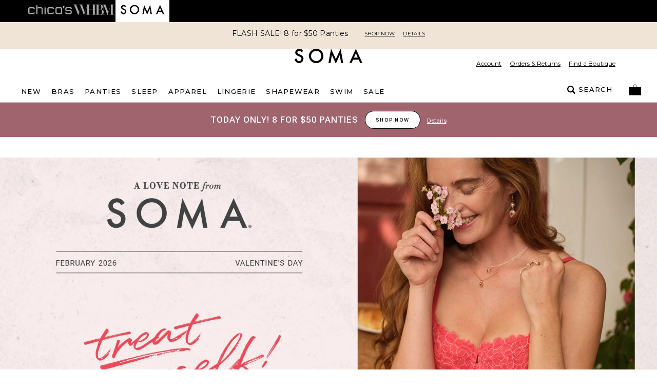

--- FILE ---
content_type: text/html; charset=utf-8
request_url: https://www.soma.com/store/category/the+print+shop/cat22099276/;jsessionid=010718CE82F67F460C1E683AC4B0D148.ga3pjve1swap018
body_size: 77372
content:
<!DOCTYPE html><html class="__variable_069ab3 __variable_b673aa" lang="en"><head><meta charSet="utf-8"/><meta name="viewport" content="width=device-width, initial-scale=1, maximum-scale=1, user-scalable=no"/><link rel="preload" href="/_next/static/media/904be59b21bd51cb-s.p.woff2" as="font" crossorigin="" type="font/woff2"/><link rel="preload" href="/_next/static/media/b5c95a22b4347906-s.p.woff2" as="font" crossorigin="" type="font/woff2"/><link rel="stylesheet" href="/_next/static/css/b0e3363d41829d05.css" data-precedence="next"/><link rel="stylesheet" href="/_next/static/css/7fb3cfad00bce52b.css" data-precedence="next"/><link rel="stylesheet" href="/_next/static/css/9c80182b3d8aeb66.css" data-precedence="next"/><link rel="stylesheet" href="/_next/static/css/ff56459171cf80b1.css" data-precedence="next"/><link rel="stylesheet" href="/_next/static/css/382897597669b738.css" data-precedence="next"/><link rel="stylesheet" href="/_next/static/css/81c666b8bfad5c6e.css" data-precedence="next"/><link rel="stylesheet" href="/_next/static/css/a21758bb9a1aaea5.css" data-precedence="next"/><link rel="stylesheet" href="/_next/static/css/8e745d3b137acf67.css" data-precedence="next"/><link rel="stylesheet" href="/_next/static/css/c8fe4adad0e41a87.css" data-precedence="next"/><link rel="stylesheet" href="/_next/static/css/f282f2433981a46d.css" as="style" data-precedence="dynamic"/><link rel="preload" as="script" fetchPriority="low" href="/_next/static/chunks/webpack-186de508b0ba78c2.js"/><script src="/_next/static/chunks/bf983482-1255421abc054b47.js" async=""></script><script src="/_next/static/chunks/8200-0bfb4d5b1bc2d39e.js" async=""></script><script src="/_next/static/chunks/main-app-db7c6c97a3fde484.js" async=""></script><script src="/_next/static/chunks/5491-85b35de14d76f448.js" async=""></script><script src="/_next/static/chunks/9148-3ec3b85b7b9c8abd.js" async=""></script><script src="/_next/static/chunks/7319-642dd76d4623b1bd.js" async=""></script><script src="/_next/static/chunks/1797-4d80bd8ca764f4db.js" async=""></script><script src="/_next/static/chunks/2108-df36f5cff7edbe64.js" async=""></script><script src="/_next/static/chunks/3969-47145d7d6b594471.js" async=""></script><script src="/_next/static/chunks/598-50414407e0b4268e.js" async=""></script><script src="/_next/static/chunks/1260-6b855ad72ef4fe9f.js" async=""></script><script src="/_next/static/chunks/4356-aa21a04cd414f950.js" async=""></script><script src="/_next/static/chunks/4139-deb4ac959cf2b4e4.js" async=""></script><script src="/_next/static/chunks/727-7c2f5bf68f591c16.js" async=""></script><script src="/_next/static/chunks/7754-dbf10a9d4829b5cb.js" async=""></script><script src="/_next/static/chunks/4982-dea7bbf16de8327a.js" async=""></script><script src="/_next/static/chunks/5071-73b4d5859ac30d7d.js" async=""></script><script src="/_next/static/chunks/9282-982c644d6f9634c5.js" async=""></script><script src="/_next/static/chunks/9915-2ea9e7b33945c533.js" async=""></script><script src="/_next/static/chunks/9017-5caa58765c95c656.js" async=""></script><script src="/_next/static/chunks/9565-b0b71edbbccd7f91.js" async=""></script><script src="/_next/static/chunks/1992-db9ff46bd1bb6c35.js" async=""></script><script src="/_next/static/chunks/110-10365f8ca464983e.js" async=""></script><script src="/_next/static/chunks/1807-00d9b866756559e9.js" async=""></script><script src="/_next/static/chunks/6578-4fb43782deced939.js" async=""></script><script src="/_next/static/chunks/3938-a8cae6803bb736f7.js" async=""></script><script src="/_next/static/chunks/7660-3c95e48b398f8f26.js" async=""></script><script src="/_next/static/chunks/124-97c0649d53882956.js" async=""></script><script src="/_next/static/chunks/3880-f67a268633aa1fa6.js" async=""></script><script src="/_next/static/chunks/1526-18aa00b536889299.js" async=""></script><script src="/_next/static/chunks/app/store/(default)/layout-8e11dcfe745e79e7.js" async=""></script><script src="/_next/static/chunks/9657-1b886c7ab39b09ec.js" async=""></script><script src="/_next/static/chunks/app/store/(default)/category/%5B...slug%5D/page-0ea81bb2ecc17b85.js" async=""></script><script src="/_next/static/chunks/app/store/(default)/error-e6e521643977ff3d.js" async=""></script><script src="/_next/static/chunks/app/store/(default)/not-found-dcb5664a0cde1b0d.js" async=""></script><script src="/_next/static/chunks/app/store/(default)/page-fd25f1e5e78564cb.js" async=""></script><script src="/_next/static/chunks/app/layout-d03b89ebc5b88abe.js" async=""></script><script src="/_next/static/chunks/3874-693d1e5886a6e9ee.js" async=""></script><script src="/_next/static/chunks/app/error-e861dc035df8c049.js" async=""></script><script type="text/javascript" async="" src="https://cdn.quantummetric.com/qscripts/quantum-soma.js" class="optanon-category-C0002" nonce="XUENAJFW"></script><link rel="preload" href="https://assets.eshopworld.com/public/extensions/puvpuv/f5a3acb0-eafb-44cd-a829-385aa45e22b6.js" as="script"/><link rel="preload" href="https://etail.mysynchrony.com/etail/js/syfClient.js" as="script"/><meta content="default" name="apple-mobile-web-app-status-bar-style"/><meta content="#ffffff" name="theme-color"/><link as="script" crossorigin="" fetchPriority="high" href="https://assets.adobedtm.com/3f972acfd20f/f327c186ddf2/launch-788afbbbe360.min.js" rel="preload"/><title> | Soma</title><meta name="description" content="Shop Soma intimates exclusive collection of Women&#x27;s lingerie, bras, panties, swimwear, sleepwear &amp; more. Free shipping for Love Soma Rewards members!"/><meta name="robots" content="nofollow"/><link rel="canonical" href="https://www.soma.com/store/category/the%2Bprint%2Bshop/cat22099276"/><meta property="og:title" content=" | Soma"/><meta property="og:description" content="Shop Soma intimates exclusive collection of Women&#x27;s lingerie, bras, panties, swimwear, sleepwear &amp; more. Free shipping for Love Soma Rewards members!"/><meta property="og:url" content="https://www.soma.com/store/category/the%2Bprint%2Bshop/cat22099276"/><meta property="og:image" content="https://www.soma.com/sma/images/sma_logo_seo.avif"/><meta property="og:type" content="website"/><meta name="twitter:card" content="summary_large_image"/><meta name="twitter:title" content=" | Soma"/><meta name="twitter:description" content="Shop Soma intimates exclusive collection of Women&#x27;s lingerie, bras, panties, swimwear, sleepwear &amp; more. Free shipping for Love Soma Rewards members!"/><meta name="twitter:image" content="https://www.soma.com/sma/images/sma_logo_seo.avif"/><meta name="next-size-adjust"/><script>
                                (function(d,a,n,t){
                                if(a) return;
                                var h=d.head;
                                if(h){
                                    var s=d.createElement("style");
                                    s.id="alloy-prehiding";
                                    s.innerText=n;
                                    h.appendChild(s);
                                    setTimeout(function(){s.parentNode && s.parentNode.removeChild(s)}, t);
                                }
                                })(document, location.href.indexOf("adobe_authoring_enabled") !== -1, "body { opacity: 0 !important }", 3000);
                            </script><script>
                                if(window.location.href.indexOf("disableVendorPopup") !== -1 || window.localStorage.getItem("disableVendorPopup") === "true"){
                                    document.head.insertAdjacentHTML("beforeend", "<style>#onetrust-consent-sdk{display:none;}</style>");
                                }
                                window.OptanonWrapper = function() {
                                    const otPreferenceSet = localStorage.getItem("oneTrustPreferencesSetNew");
                                    const appsFlyerPlaceholder = document.getElementById("apps-flyer-banner");
                                    if (OneTrust?.getGeolocationData()?.country?.toLowerCase() === "us" && otPreferenceSet !== "true") {
                                    localStorage.setItem("oneTrustCategories", ",C0001,C0003,C0002,C0004,C0007,");
                                    window.dataLayer?.push({ event: "forcePreferenceSet" });
                                    }
                                    if(OneTrust?.getGeolocationData()?.country?.toLowerCase() !== "us") {
                                      if (appsFlyerPlaceholder) {
                                        appsFlyerPlaceholder.classList.add("hidden");
                                      }
                                    }
                                    const toggleBtn = document.querySelector(".ot-sdk-show-prefrences");
                                    if (toggleBtn) {
                                    toggleBtn.addEventListener("click", function(e) {
                                        e.preventDefault();
                                        OneTrust.ToggleInfoDisplay();
                                    });
                                    }
                                };
                                </script><script crossorigin="" data-domain-script="8d9dfadc-25e8-4d36-beb9-2b2461eb9899" src="https://cdn.cookielaw.org/scripttemplates/otSDKStub.js"></script><!--$--><script class="optanon-category-C0004" data-category="C0004">
                                !function (t, e, n, s, a, c, i, o, p) {
                                    o = e.createElement(n);

                                    t.AppsFlyerSdkObject = a, 
                                    t.AF = t.AF || function () { (t.AF.q = t.AF.q || []).push([Date.now()].concat(Array.prototype.slice.call(arguments))) }, 
                                    t.AF.id = t.AF.id || i, 
                                    t.AF.plugins = {}, 
                                    p = e.getElementsByTagName(n)[0], 
                                    o.async = 1,
                                    o.onload = o.onreadystatechange = function () {
                                        if (!this.readyState || this.readyState === "loaded" || this.readyState === "complete"){
                                            o.onload = o.onreadystatechange = null;                                        
                                        }
                                    },
                                    o.src = "https://websdk.appsflyer.com?" + (c.length > 0 ? "st=" + c.split(",").sort().join(",") + "&" : "") + (i.length > 0 ? "af_id=" + i : ""), 
                                    p.parentNode.insertBefore(o, p) }(window, document, "script", 0, "AF", "banners", { banners: { key: '1fd777ba-75f0-4568-a3cf-191e267392a5' }})
                            </script><!--/$--><script type="text/javascript" src="https://cdn.quantummetric.com/network-interceptor/quantum-soma.js" id="qm-script" class="optanon-category-C0002"></script><script src="https://www.soma.com/_assets/cms/v3/assets/blt0dd48813726e75ed/blt142b73f7f88caa04/tailwind_wrapper_edt.min.js?ver=3.4.16" defer=""></script><script>
function tailwindLoaded(){
    if(window.tailwind){
        tailwind.config = {
        theme: {
            colors: {
                black: "#000",
                white: "#FFF",

                current: "currentColor",
                transparent: "transparent",
                inherit: "inherit",

                facebook: "#3b5998",
                instagram: "#743ab6",
                pinterest: "#cc2127",
                twitter: "#55acee",
                youtube: "#cd201f",

                error: "#B00020",
                "error-light": "#FFF2F5",
                info: "#005FB3",
                "info-light": "#EFF6FD",
                success: "#00804A",
                "success-light": "#EDFDF6",
                warning: "#B35900",
                "warning-light": "#FFF8E5",

                teal: "#05838A",

                link: "#3F51B5",
                "input-active": "#304FFE",
                "tab-active": "#FF007B",

                icon: {
                    active: "#D50000",
                    DEFAULT: "#343434",
                    favorite: "#FF3366",
                },

                scrollHover: "#ff3366",
                scrollTrackBorder: "#cacaca",

                blue: "#304FFE",

                red: "#D92B56",
                "red-dark": "#E00000",
                green: "#008800",
                "barcode-on": "#22DA01",
                "barcode-off": "#FF2312",

                gray: {
                    light: {
                        100: "#FAFAFA",
                        200: "#F2F2F2",
                        300: "#E2E2E2",
                        400: "#DEDEDE",
                        500: "#F5F5F5",
                        600: "#D9D9D9",
                    },
                    medium: {
                        100: "#CCCCCC",
                        200: "#949494",
                        300: "#666666",
                    },
                    dark: {
                        100: "#767676",
                        200: "#5C5C5C",
                        300: "#343434",
                        400: "#595959",
                        500: "#232323",
                        600: "#5a5858",
                    },
                },
                pink: "#ea2ea9",
            },
            extend: {
                aspectRatio: {
                    "4/3": "4 / 3",
                    "12/11": "12 / 11",
                },
                animation: {
                    fadeout: "fadeout 0s ease-in-out both",
                },
                fontSize: {
                    "2xs": ["10px", "18px"],
                },
                keyframes: {
                    fadeout: {
                        "0%": { opacity: 1 },
                        "100%": { opacity: 0, visibility: "hidden" },
                    },
                },
                maxWidth: {
                    "1/2": "50%",
                    "1/3": "33.333%",
                },
                margin: {
                    "-15px": "-15px",
                },
                boxShadow: {
                    input: "0 6px 10px 0 rgba(0, 0, 0, 0.12)",
                    accordion: "0 6px 10px 0 rgba(0, 0, 0, 0.16)",
                },
                fontFamily: {
                    sans: "var(--font-sans)",
                    display: "var(--font-display)",
                },
                dropShadow: {
                    tooltip: "2px 2px 2px rgba(52, 52, 52, 0.5)",
                },
                screens: {
                    sm: "576px",
                    md: "768px",
                    lg: "992px",
                    xl: "1200px",
                },
                spacing: {
                    sm: "13px",
                    md: "20px",
                    lg: "26px",
                    xl: "32px",
                    "2xl": "40px",
                    "3xl": "56px",
                    "4xl": "64px",
                    "5xl": "80px",
                },
            },
        }
    };
    }
    
}
</script><script src="https://www.soma.com/_assets/cms/v3/assets/blt0dd48813726e75ed/blte125cd08dbde45a8/swiper-bundle.min.js?ver=11.2.6" defer=""></script><link href="https://www.soma.com/_assets/cms/v3/assets/blt0dd48813726e75ed/blt47648a374351daba/swiper-bundle.min.css?ver=11.2.6" rel="stylesheet"/><script>
    try{
        window.cms_configs = {
            components:{},
            plugins:{
                carousel:{
                 defaultConfig: {
                      // Optional parameters
                      direction: 'horizontal',
                      loop: true,
                      on: {
                        init: function (swiper) {
                            //console.log('INIT swiper',swiper)
                            var swiperContainer = swiper.el.closest(".cms-loading");
                            if(swiperContainer){
                                swiperContainer?.classList?.remove('cms-loading', 'opacity-0');   
                            }
                            
                        },
                      },
                                
                    
                      // If we need pagination
                      pagination: {
                        el: '.swiper-pagination',
                      },
                    
                      // Navigation arrows
                      navigation: {
                        nextEl: '.swiper-button-next',
                        prevEl: '.swiper-button-prev',
                      },
                    
                      // And if we need scrollbar
                      scrollbar: {
                        el: '.swiper-scrollbar',
                      },
                    },   
                }
            }
        };
        var cms_carousel = cms_configs.plugins.carousel;
        cms_carousel.init = (customConfig)=>{
            //console.log('Caruosel Custom config ',customConfig)
            const mergedConfig = Object.assign({}, cms_carousel.defaultConfig,customConfig || {});
            //console.log('Caruosel Custom config ',mergedConfig)
            const swiper = new Swiper('[data-template="proxy"] .swiper', Object.assign({}, cms_carousel.defaultConfig,customConfig || {}));
        }
    }catch(e){
        console.error('CMS CONFIG ERROR: ',e)
    }
    
    //# sourceURL=template-config.js
</script><meta id="__next-page-redirect" http-equiv="refresh" content="1;url=/store"/><script src="/_next/static/chunks/polyfills-42372ed130431b0a.js" noModule=""></script>
<script>(window.BOOMR_mq=window.BOOMR_mq||[]).push(["addVar",{"rua.upush":"false","rua.cpush":"true","rua.upre":"false","rua.cpre":"true","rua.uprl":"false","rua.cprl":"false","rua.cprf":"false","rua.trans":"SJ-87dba28e-52a9-4516-b065-c01f81cdd4b5","rua.cook":"false","rua.ims":"false","rua.ufprl":"false","rua.cfprl":"true","rua.isuxp":"false","rua.texp":"norulematch","rua.ceh":"false","rua.ueh":"false","rua.ieh.st":"0"}]);</script>
                              <script>!function(e){var n="https://s.go-mpulse.net/boomerang/";if("False"=="True")e.BOOMR_config=e.BOOMR_config||{},e.BOOMR_config.PageParams=e.BOOMR_config.PageParams||{},e.BOOMR_config.PageParams.pci=!0,n="https://s2.go-mpulse.net/boomerang/";if(window.BOOMR_API_key="LMCPM-SCDBM-FETAX-8CKM8-HJA58",function(){function e(){if(!o){var e=document.createElement("script");e.id="boomr-scr-as",e.src=window.BOOMR.url,e.async=!0,i.parentNode.appendChild(e),o=!0}}function t(e){o=!0;var n,t,a,r,d=document,O=window;if(window.BOOMR.snippetMethod=e?"if":"i",t=function(e,n){var t=d.createElement("script");t.id=n||"boomr-if-as",t.src=window.BOOMR.url,BOOMR_lstart=(new Date).getTime(),e=e||d.body,e.appendChild(t)},!window.addEventListener&&window.attachEvent&&navigator.userAgent.match(/MSIE [67]\./))return window.BOOMR.snippetMethod="s",void t(i.parentNode,"boomr-async");a=document.createElement("IFRAME"),a.src="about:blank",a.title="",a.role="presentation",a.loading="eager",r=(a.frameElement||a).style,r.width=0,r.height=0,r.border=0,r.display="none",i.parentNode.appendChild(a);try{O=a.contentWindow,d=O.document.open()}catch(_){n=document.domain,a.src="javascript:var d=document.open();d.domain='"+n+"';void(0);",O=a.contentWindow,d=O.document.open()}if(n)d._boomrl=function(){this.domain=n,t()},d.write("<bo"+"dy onload='document._boomrl();'>");else if(O._boomrl=function(){t()},O.addEventListener)O.addEventListener("load",O._boomrl,!1);else if(O.attachEvent)O.attachEvent("onload",O._boomrl);d.close()}function a(e){window.BOOMR_onload=e&&e.timeStamp||(new Date).getTime()}if(!window.BOOMR||!window.BOOMR.version&&!window.BOOMR.snippetExecuted){window.BOOMR=window.BOOMR||{},window.BOOMR.snippetStart=(new Date).getTime(),window.BOOMR.snippetExecuted=!0,window.BOOMR.snippetVersion=12,window.BOOMR.url=n+"LMCPM-SCDBM-FETAX-8CKM8-HJA58";var i=document.currentScript||document.getElementsByTagName("script")[0],o=!1,r=document.createElement("link");if(r.relList&&"function"==typeof r.relList.supports&&r.relList.supports("preload")&&"as"in r)window.BOOMR.snippetMethod="p",r.href=window.BOOMR.url,r.rel="preload",r.as="script",r.addEventListener("load",e),r.addEventListener("error",function(){t(!0)}),setTimeout(function(){if(!o)t(!0)},3e3),BOOMR_lstart=(new Date).getTime(),i.parentNode.appendChild(r);else t(!1);if(window.addEventListener)window.addEventListener("load",a,!1);else if(window.attachEvent)window.attachEvent("onload",a)}}(),"".length>0)if(e&&"performance"in e&&e.performance&&"function"==typeof e.performance.setResourceTimingBufferSize)e.performance.setResourceTimingBufferSize();!function(){if(BOOMR=e.BOOMR||{},BOOMR.plugins=BOOMR.plugins||{},!BOOMR.plugins.AK){var n="true"=="true"?1:0,t="",a="aohqivaxhzfrs2lrozia-f-036e86925-clientnsv4-s.akamaihd.net",i="false"=="true"?2:1,o={"ak.v":"39","ak.cp":"1810827","ak.ai":parseInt("267449",10),"ak.ol":"0","ak.cr":8,"ak.ipv":4,"ak.proto":"h2","ak.rid":"20d8d40d","ak.r":47358,"ak.a2":n,"ak.m":"a","ak.n":"essl","ak.bpcip":"3.143.4.0","ak.cport":58040,"ak.gh":"23.208.24.234","ak.quicv":"","ak.tlsv":"tls1.3","ak.0rtt":"","ak.0rtt.ed":"","ak.csrc":"-","ak.acc":"","ak.t":"1769043536","ak.ak":"hOBiQwZUYzCg5VSAfCLimQ==FiVw2gG4ijpGynirxreL0xqd8CNExuHaEpJw/UfDGCwL8NZM/TqePNRKoI+A2KzGzYDwzVhJ/T47+2y8pGDD0xCFUQ5ZVgOaAjjCEGEpIGqE27prMhfeu8p9GjTPfENUwW7JhPIMudLURnyejPZvzz+/mk1Ka4i8tMxongfMoL/8AYjINe+cdXsMJ86EVxZY4KrMtHUL8AF/WoUWIq80FSRHNdrY19ldoBUj9CIOCxP2KU7/KLnrVPuVG+rHbLF+QlXGFW3uZgeCM2R8ADIBTTjxNw6JBtU7ZLKAzkeEFmfe69lVUOUHNIgv2WZL/iPDarRbMCTis4gg1f/pDyHboAB/fXVGMFgi2sKRVAstTKRXoedHapceuQW34WPyOUTkhmvQr/cmll3tOvmJ74MZYBMJ30DYLo/zV2PLtSlv/7k=","ak.pv":"85","ak.dpoabenc":"","ak.tf":i};if(""!==t)o["ak.ruds"]=t;var r={i:!1,av:function(n){var t="http.initiator";if(n&&(!n[t]||"spa_hard"===n[t]))o["ak.feo"]=void 0!==e.aFeoApplied?1:0,BOOMR.addVar(o)},rv:function(){var e=["ak.bpcip","ak.cport","ak.cr","ak.csrc","ak.gh","ak.ipv","ak.m","ak.n","ak.ol","ak.proto","ak.quicv","ak.tlsv","ak.0rtt","ak.0rtt.ed","ak.r","ak.acc","ak.t","ak.tf"];BOOMR.removeVar(e)}};BOOMR.plugins.AK={akVars:o,akDNSPreFetchDomain:a,init:function(){if(!r.i){var e=BOOMR.subscribe;e("before_beacon",r.av,null,null),e("onbeacon",r.rv,null,null),r.i=!0}return this},is_complete:function(){return!0}}}}()}(window);</script></head><body><div data-brand="SMA" data-kioskmode="false" data-mobile-app="false"><div class="inset-0 w-full h-full text-center z-[100001] flex items-center justify-center bg-black/50 animate-fadeout fixed" role="alert"><svg xmlns="http://www.w3.org/2000/svg" xml:space="preserve" viewBox="0 0 50 50" class="w-12 h-12 relative" data-icon="preloadercircle"><path fill="#FFF" d="M31.612 7.257c-9.695-3.53-20.417 1.47-23.946 11.166s1.47 20.417 11.166 23.946l1.392-3.823C12.64 35.786 8.728 27.4 11.489 19.814c2.76-7.585 11.147-11.496 18.732-8.735z"><animateTransform attributeName="transform" attributeType="xml" dur="0.6s" from="0 25 25" repeatCount="indefinite" to="360 25 25" type="rotate"></animateTransform></path></svg></div><div data-overlay-container="true"><!--$--><link href="https://etail.mysynchrony.com/etail/css/syfClient.css" rel="stylesheet"/><!--/$--><!--$--><!--/$--><div class="touch-enabled h-[72px] bg-white min-[992px]:hidden" id="apps-flyer-banner"></div><div class="top-0 z-[101]" id="header-container"><div class="brand-navigation flex h-[30px] bg-white px-2 xl:h-[43px] xl:bg-black xl:px-0" data-mobile-app-hidden="true"><div class="mx-auto max-w-full lg:px-[15px] flex h-full w-[1200px] items-start font-medium sm:gap-[25px] sm:px-[15px]"><div class="flex h-full w-auto justify-center py-2 xl:p-0 dark xl:bg-black"><div class=""><a aria-label="Navigate to Chico&#x27;s website" class="block mt-0 xl:-mt-px text-[#767676] xl:hover:text-white xl:text-[#a6a6a6]" href="https://chicos.com/store" rel="noreferrer" target="_blank"><span class="block px-2 text-[10px] sm:px-0 xl:hidden">Chico&#x27;s</span><span class="hidden xl:block"><svg class="h-2xl w-16 overflow-visible fill-current md:w-[85px]" role="img" viewBox="0 0 186.29 38.04" xmlns="http://www.w3.org/2000/svg"><title>CHS</title><g><g><path d="M69.53,37.68h5.26V9.2H69.53Zm-9.2-27A6.43,6.43,0,0,0,54.75,8s-9.53-.11-11.51,0a4,4,0,0,0-3.5,1.64c-.15.19-.34.46-.55.77V0H33.94V37.68h5.25V13.88c1-1.05,2.44-1.06,3.73-1.06,1.64,0,10.4.1,11.93.1a1.76,1.76,0,0,1,1.87,1.86v22.9H62V19.16c0-.05,0-2.95,0-2.95C61.78,14.3,61.39,11.92,60.33,10.63ZM8.81,12.81c3.92,0,12.37.1,12.37.1s1.61-.1,1.61,2.82h5.52a10.27,10.27,0,0,0-.4-2.82c-.4-1.1-1.1-4.72-6.53-5s-12.87,0-14.48,0S.27,9.4.07,13.31s.1,18,.1,18.9A6.13,6.13,0,0,0,6.6,37.85c5.43,0,13.67,0,15.48-.1a5.52,5.52,0,0,0,5.13-3.22A6.11,6.11,0,0,0,28,30.3H22.89s.1,2.42-1,2.42h-14s-2.62.6-2.62-3.62V14.62S4.89,12.81,8.81,12.81Zm81.82,0c3.93,0,12.37.1,12.37.1s1.61-.1,1.61,2.82h5.53a10,10,0,0,0-.41-2.82c-.39-1.1-1.1-4.72-6.53-5s-12.86,0-14.48,0-6.63,1.51-6.83,5.42.1,18,.1,18.9a6.13,6.13,0,0,0,6.43,5.64c5.43,0,13.67,0,15.49-.1A5.53,5.53,0,0,0,109,34.53a6.17,6.17,0,0,0,.8-4.23h-5.13s.1,2.42-1,2.42h-14s-2.62.6-2.62-3.62V14.62S86.72,12.81,90.63,12.81ZM138,7.89h-15.1c-1.61,0-6.63,1.51-6.84,5.42s.1,18,.1,18.9a6.14,6.14,0,0,0,6.44,5.64h15.7a6.13,6.13,0,0,0,6.44-5.64c0-.9.3-15,.1-18.9S139.63,7.89,138,7.89Zm1.62,6.73V29.1c0,4.22-2.62,3.62-2.62,3.62h-13.1s-2.61.6-2.61-3.62V14.62s-.4-1.81,3.52-1.81H136.1C140,12.81,139.63,14.62,139.63,14.62Zm9.47-1.44h3.31c.31,0,1.06-1.93,1.17-2.21a16.86,16.86,0,0,0,.59-2,21.84,21.84,0,0,0,.42-2.79c0-.24,0-2.81,0-2.81H149.1Zm31,7.2-2.61,0-10.22,0c-1.59,0-3,.17-3.5-.64a4.49,4.49,0,0,1-.39-1.92c-.06-.74-.07-1.5-.07-2.24a3.91,3.91,0,0,1,.32-2.22c.59-.82,2.11-.81,3-.81,3.92,0,11.39.09,12.36.09s1.88.17,1.88,3.09h5.38c-.1-1.7-.18-1.67-.28-2.81-.12-1.48-.7-4.91-5.94-5-5.44-.13-13.43,0-15,0-3.12,0-6.72,2.34-6.72,5.91,0,1.54-.69,7.75,1.61,9.73,1.29,1.12,2.88,1.8,6.76,1.8l11.73-.09c1.89,0,2.64.32,2.64,2.08V31.5c0,1.34-.52,1.48-3.43,1.48-3.92,0-11.28-.11-12.69-.11s-1.81-.17-1.81-3.22h-5s0,1.87,0,3.05c0,1.69,1.46,4.9,6.89,5.2s12.87,0,14.47,0,6.32-1.5,6.52-5.42c.07-1.29,0-5.58,0-5.58C186.17,22.62,183.14,20.38,180.14,20.38Z"></path></g></g></svg></span></a></div></div><div class="flex h-full w-auto justify-center py-2 xl:p-0 dark xl:bg-black"><div class=""><a aria-label="Navigate to White House Black Market website" class="block mt-0 xl:-mt-px text-[#767676] xl:hover:text-white xl:text-[#a6a6a6]" href="https://whitehouseblackmarket.com/store" rel="noreferrer" target="_blank"><span class="block px-2 text-[10px] sm:px-0 xl:hidden">White House Black Market</span><span class="hidden xl:block"><svg class="h-2xl w-16 overflow-visible fill-current md:w-[85px]" role="img" viewBox="0 0 763.22 266.99" xmlns="http://www.w3.org/2000/svg"><title>WHBM</title><path d="M717.18 218.58c-1.06 0-1.59-.25-1.59-1.02V44.93c0-.77.53-1.02 1.59-1.02h23.02c.27 0 .27-3.06 0-3.06h-56.37c-1.06 0-2.65 1.79-3.44 4.59l-43.4 129.79-49.22-129.79c-1.32-3.06-2.38-4.59-3.97-4.59h-56.64c-.53 0-.53 3.06 0 3.06h22.76c1.06 0 1.59.26 1.59 1.02v106.9c-9.56-16.52-30.18-26.02-54.27-26.58 22.72-.77 46.76-18.61 46.76-42.58 0-28.3-27.74-41.82-60.23-41.82H346.8c-.53 0-.53 3.06 0 3.06h20.68c.79 0 1.32.26 1.32 1.02v81.09h-68.15V44.93c0-.77.53-1.02 1.86-1.02h20.42c.53 0 .53-3.06 0-3.06H243.12c-.27 0-.27 3.06 0 3.06H265.92c1.33 0 1.86.26 1.86 1.02v14.44l-41.59 120.96-49.21-135.4c0-.51.26-1.02 1.32-1.02h26.72c.53 0 .53-3.06 0-3.06h-86.26c-.53 0-.53 3.06 0 3.06h21.96s1.85.51 1.85 1.02l16.14 43.35-31.22 91.29L74.31 44.93c-.27-.77 0-1.02 1.06-1.02h23.02c.53 0 .53-3.06 0-3.06H23.21c-.53 0-.53 3.06 0 3.06h13.53c1.06 0 1.85.51 2.12 1.02l71.97 180.53c.53.77 2.91 1.02 3.44 0l46.3-133.1 49.48 133.1c.27.51 2.91.51 3.18 0l54.55-156.54v148.64c0 .77-.53 1.02-1.86 1.02h-33.35c-.27 0-.27 3.06 0 3.06h90.37c.53 0 .53-3.06 0-3.06h-20.42c-1.32 0-1.86-.25-1.86-1.02v-88.48h68.15v88.48c0 .77-.53 1.02-1.32 1.02h-20.68c-.53 0-.53 3.06 0 3.06h232.5c.53 0 .53-3.06 0-3.06h-23.03c-1.06 0-1.32-.25-1.32-1.02V187.5c1.5-4.47 2.25-9.12 2.25-13.79 0-5.1-.8-9.84-2.25-14.21V48.76l66.43 176.2c.26.77 2.91.77 3.18 0l57.96-174.92v167.53c0 .77-.53 1.02-1.59 1.02h-22.76c-.53 0-.53 3.06 0 3.06h82.04c.27 0 .27-3.06 0-3.06h-23.04zM466.86 44.93c0-.77.53-1.02 1.85-1.02h10.83c25.89 0 34.61 9.69 34.61 39.78 0 31.36-6.6 40.03-25.89 40.03h-21.4V44.93zM434.1 217.56c0 .77-.53 1.02-1.85 1.02h-28.72c-1.06 0-1.33-.25-1.33-1.02V44.93c0-.77.27-1.02 1.33-1.02h28.72c1.32 0 1.85.26 1.85 1.02v172.63zm49.1 1.02h-14.49c-1.32 0-1.85-.25-1.85-1.02v-91.03h19.02c26.15 0 39.1 7.9 39.1 48.7 0 33.4-11.1 43.35-35.66 43.35h-6.12zm68.31-1.02c0 .77-.53 1.02-1.59 1.02h-30.11c15.23-4.36 25.78-13 31.7-23.39v22.37z"></path></svg></span></a></div></div><div class="flex h-full w-auto justify-center py-2 xl:p-0 bg-white xl:px-2.5"><div class=""><a aria-label="Navigate to Soma website" class="block mt-0 xl:-mt-px text-[#343434] xl:text-black" rel="noreferrer" target="_blank" href="/"><span class="block px-2 text-[10px] sm:px-0 xl:hidden">Soma</span><span class="hidden xl:block"><svg class="h-2xl w-16 overflow-visible fill-current md:w-[85px]" role="img" viewBox="0.17 0.21 300 66.29" xmlns="http://www.w3.org/2000/svg"><title>SMA</title><path d="M111.803 48.685c-4.432 4.459-9.872 6.688-16.32 6.687-5.943 0-11.184-2.189-15.72-6.567-4.565-4.379-6.847-9.964-6.847-16.757 0-6.474 2.202-11.914 6.607-16.319 4.405-4.457 9.805-6.686 16.2-6.686 6.421 0 11.808 2.229 16.159 6.686 4.379 4.432 6.568 9.925 6.568 16.478 0 6.476-2.216 11.968-6.647 16.478ZM95.843.326c-8.864 0-16.453 3.104-22.768 9.313-6.342 6.21-9.513 13.64-9.513 22.29 0 9.845 3.476 17.805 10.429 23.881 6.315 5.493 13.44 8.24 21.374 8.24 8.968 0 16.623-3.092 22.965-9.274 6.316-6.157 9.473-13.653 9.473-22.489 0-8.782-3.144-16.305-9.433-22.568C112.108 3.457 104.598.326 95.842.326ZM182.621 46.168 161.518.212l-11.565 63.572h9.229l6.031-35.73 17.408 38.45 17.424-38.412 6.013 35.693h9.153L203.722.212l-21.101 45.956ZM25.11 26.48l-6.116-2.501c-4.448-1.826-6.672-4.236-6.672-7.228 0-2.17.848-3.97 2.542-5.4 1.694-1.456 3.825-2.184 6.393-2.184 2.092 0 3.8.423 5.124 1.27 1.27.741 2.607 2.33 4.01 4.766l7.506-4.448C33.926 3.87 28.407.43 21.337.43c-5.242 0-9.624 1.562-13.145 4.685-3.521 3.098-5.282 6.95-5.282 11.557 0 6.83 4.196 12.02 12.589 15.567l5.918 2.463c1.535.662 2.858 1.357 3.971 2.085 1.111.728 2.018 1.509 2.72 2.343a8.33 8.33 0 0 1 1.549 2.74c.33.993.496 2.085.496 3.276 0 2.966-.953 5.415-2.859 7.347-1.906 1.933-4.302 2.9-7.188 2.9-3.654 0-6.194-1.384-8.1-4.032-1.06-1.376-2.296-3.75-2.72-7.35L.17 46.02c.847 5.719 2.978 10.154 6.394 13.304 3.468 3.15 7.863 4.726 13.184 4.726 5.613 0 10.312-1.853 14.099-5.56 3.759-3.68 5.638-8.34 5.639-13.979 0-4.21-1.152-7.764-3.455-10.663-2.304-2.9-5.944-5.355-10.921-7.367Z"></path><path clip-rule="evenodd" d="m279.917 39.795-8.565-19.593-8.566 19.593h17.131Zm3.94 9.012 6.548 14.978h9.765L271.352.21l-28.666 63.574h9.612l6.548-14.978h25.011Z" fill-rule="evenodd"></path></svg></span></a></div></div></div></div><div data-mobile-app-hidden="true" class="" data-component-name="todays_offers_banner_component" data-component-title="Todays Offers Banner" data-personalization-experience="disabled"><div class="todays-offers-banner relative bg-gray-light-300 lg:px-28" style="background-color:#F0E4D7;color:#000"><div class="todays-offer-banner-slider relative mx-auto max-w-[1300px] px-9 py-3 lg:flex h-[52px]"><div class="swiper theme-light theme-type-condensed swiper-navigation !static !mx-0 flex w-full items-center" style="touch-action:pan-y pinch-zoom"><div class="swiper-wrapper"><div class="swiper-slide flex"><div class="todays-offers-card flex w-full justify-center"><div class="flex-center w-full text-center max-lg:flex-wrap"><p class="paragraph leading-[1.1] max-lg:w-full max-lg:text-[11px] max-lg:font-semibold lg:max-w-[70%]" data-test-id="todays_offers_banner_headline" tabindex="0">FLASH SALE! 8 for $50 Panties</p><a class="underline-offset link-small text-[12px] max-lg:text-[11px] lg:ml-xl lg:uppercase" href="/store/category/panties/cat40090">Shop Now</a><div class="disclaimer-small ml-[16px] max-lg:text-[11px]"><div class="inline-block"><button data-track="TO_8FOR50PANTIES_SHOPNOW_details" type="button" aria-haspopup="dialog" class="pointer-events-auto [&amp;&gt;*]:!pointer-events-none"><span class="disclaimer underline-offset disclaimer-small lg:uppercase">Details</span></button></div></div></div></div></div><div class="swiper-slide flex"><div class="todays-offers-card flex w-full justify-center"><div class="flex-center w-full text-center max-lg:flex-wrap"><p class="paragraph leading-[1.1] max-lg:w-full max-lg:text-[11px] max-lg:font-semibold lg:max-w-[70%]" data-test-id="todays_offers_banner_headline" tabindex="0">ONLINE ONLY! $19.99 and Up Markdowns</p><a class="underline-offset link-small text-[12px] max-lg:text-[11px] lg:ml-xl lg:uppercase" href="/store/category/sale/catsalessoma">Shop Now</a><div class="disclaimer-small ml-[16px] max-lg:text-[11px]"><div class="inline-block"><button data-track="TO_UPTO60OFFMARKDOWNS_SHOPNOW_details" type="button" aria-haspopup="dialog" class="pointer-events-auto [&amp;&gt;*]:!pointer-events-none"><span class="disclaimer underline-offset disclaimer-small lg:uppercase">Details</span></button></div></div></div></div></div><div class="swiper-slide flex"><div class="todays-offers-card flex w-full justify-center"><div class="flex-center w-full text-center max-lg:flex-wrap"><p class="paragraph leading-[1.1] max-lg:w-full max-lg:text-[11px] max-lg:font-semibold lg:max-w-[70%]" data-test-id="todays_offers_banner_headline" tabindex="0">ONLINE ONLY! $60 Cool Nights Sets</p><a class="underline-offset link-small text-[12px] max-lg:text-[11px] lg:ml-xl lg:uppercase" href="/store/category/pajama-sets/cat12679307">Shop Now</a><div class="disclaimer-small ml-[16px] max-lg:text-[11px]"><div class="inline-block"><button data-track="TO_60COOLNIGHTSSETS_SHOPNOW_details" type="button" aria-haspopup="dialog" class="pointer-events-auto [&amp;&gt;*]:!pointer-events-none"><span class="disclaimer underline-offset disclaimer-small lg:uppercase">Details</span></button></div></div></div></div></div><div class="swiper-slide flex"><div class="todays-offers-card flex w-full justify-center"><div class="flex-center w-full text-center max-lg:flex-wrap"><p class="paragraph leading-[1.1] max-lg:w-full max-lg:text-[11px] max-lg:font-semibold lg:max-w-[70%]" data-test-id="todays_offers_banner_headline" tabindex="0">25% off Select Pajamas</p><a class="underline-offset link-small text-[12px] max-lg:text-[11px] lg:ml-xl lg:uppercase" href="/store/category/sleep/cat40092">Shop Now</a><div class="disclaimer-small ml-[16px] max-lg:text-[11px]"><div class="inline-block"><button data-track="TO_25OFFSELECTSLEEP_SHOPNOW_details" type="button" aria-haspopup="dialog" class="pointer-events-auto [&amp;&gt;*]:!pointer-events-none"><span class="disclaimer underline-offset disclaimer-small lg:uppercase">Details</span></button></div></div></div></div></div><div class="swiper-slide flex"><div class="todays-offers-card flex w-full justify-center"><div class="flex-center w-full text-center max-lg:flex-wrap"><p class="paragraph leading-[1.1] max-lg:w-full max-lg:text-[11px] max-lg:font-semibold lg:max-w-[70%]" data-test-id="todays_offers_banner_headline" tabindex="0">25% off Select Lounge</p><a class="underline-offset link-small text-[12px] max-lg:text-[11px] lg:ml-xl lg:uppercase" href="/store/category/apparel/cat38959275">Shop Now</a><div class="disclaimer-small ml-[16px] max-lg:text-[11px]"><div class="inline-block"><button data-track="TO_25OFFELECTLOUNGE_SHOPNOW_details" type="button" aria-haspopup="dialog" class="pointer-events-auto [&amp;&gt;*]:!pointer-events-none"><span class="disclaimer underline-offset disclaimer-small lg:uppercase">Details</span></button></div></div></div></div></div><div class="swiper-slide flex"><div class="todays-offers-card flex w-full justify-center"><div class="flex-center w-full text-center max-lg:flex-wrap"><p class="paragraph leading-[1.1] max-lg:w-full max-lg:text-[11px] max-lg:font-semibold lg:max-w-[70%]" data-test-id="todays_offers_banner_headline" tabindex="0">Buy One, Get One 50% Off Sleepshirts</p><a class="underline-offset link-small text-[12px] max-lg:text-[11px] lg:ml-xl lg:uppercase" href="/store/category/sleepshirts/cat20025">Shop Now</a><div class="disclaimer-small ml-[16px] max-lg:text-[11px]"><div class="inline-block"><button data-track="TO_BOGO50SLEEPSHIRTS_SHOPNOW_details" type="button" aria-haspopup="dialog" class="pointer-events-auto [&amp;&gt;*]:!pointer-events-none"><span class="disclaimer underline-offset disclaimer-small lg:uppercase">Details</span></button></div></div></div></div></div><div class="swiper-slide flex"><div class="todays-offers-card flex w-full justify-center"><div class="flex-center w-full text-center max-lg:flex-wrap"><p class="paragraph leading-[1.1] max-lg:w-full max-lg:text-[11px] max-lg:font-semibold lg:max-w-[70%]" data-test-id="todays_offers_banner_headline" tabindex="0">Buy One, Get One 50% Off Select Bras</p><a class="underline-offset link-small text-[12px] max-lg:text-[11px] lg:ml-xl lg:uppercase" href="/store/category/bogo-50-off-select-bras/cat11279281">Shop Now</a><div class="disclaimer-small ml-[16px] max-lg:text-[11px]"><div class="inline-block"><button data-track="TO_BOGO50BRAS_SHOPNOW_details" type="button" aria-haspopup="dialog" class="pointer-events-auto [&amp;&gt;*]:!pointer-events-none"><span class="disclaimer underline-offset disclaimer-small lg:uppercase">Details</span></button></div></div></div></div></div><div class="swiper-slide flex"><div class="todays-offers-card flex w-full justify-center"><div class="flex-center w-full text-center max-lg:flex-wrap"><p class="paragraph leading-[1.1] max-lg:w-full max-lg:text-[11px] max-lg:font-semibold lg:max-w-[70%]" data-test-id="todays_offers_banner_headline" tabindex="0">Free Shipping & Returns on Full-Price Bras</p><a class="underline-offset link-small text-[12px] max-lg:text-[11px] lg:ml-xl lg:uppercase" href="/store/category/bras/cat40089">Shop Now</a><div class="disclaimer-small ml-[16px] max-lg:text-[11px]"><div class="inline-block"><button data-track="TO_FREESHIPBRAS_SHOPNOW_details" type="button" aria-haspopup="dialog" class="pointer-events-auto [&amp;&gt;*]:!pointer-events-none"><span class="disclaimer underline-offset disclaimer-small lg:uppercase">Details</span></button></div></div></div></div></div></div><div class="swiper-button-prev swiper-nav-button"><svg xmlns="http://www.w3.org/2000/svg" fill="currentColor" aria-label="Previous" viewBox="0.7 0.7 16.8 33.6" class="w-8 h-8" data-icon="arrowleftthin"><path d="M17.5.7.7 15.915l16.8 18.423V31.85L3.137 15.975 17.5 2.725z"></path></svg></div><div class="swiper-button-next swiper-nav-button"><svg xmlns="http://www.w3.org/2000/svg" fill="currentColor" aria-label="Next" viewBox="0.7 0.7 16.8 33.6" class="w-8 h-8" data-icon="arrowrightthin"><path d="m.7.7 16.8 15.215L.7 34.338V31.85l14.363-15.875L.7 2.725z"></path></svg></div></div></div></div></div><header class="bg-white xl:border-b xl:border-gray-medium-100" id="site-header"><div data-mobile-app-hidden="true" class="mx-auto max-w-full w-[1440px] lg:px-0 xl:px-[15px]"><div class="h-12 lg:h-14 justify-center content-center relative hidden xl:block"><div class="col-span-2 flex items-center justify-center print:hidden" id="header-brand-logo"><a href="/"><svg xmlns="http://www.w3.org/2000/svg" fill="none" viewBox="0.17 0.21 300 66.29" aria-label="Soma" class="h-[29px] max-w-[75%] sm:max-w-full m-auto"><path fill="#000" d="M111.803 48.685q-6.648 6.689-16.32 6.687-8.915 0-15.72-6.567-6.847-6.568-6.847-16.757 0-9.711 6.607-16.319 6.608-6.686 16.2-6.686 9.632 0 16.159 6.686 6.568 6.648 6.568 16.478 0 9.714-6.647 16.478M95.843.326q-13.296 0-22.768 9.313-9.513 9.315-9.513 22.29 0 14.767 10.429 23.881 9.473 8.24 21.374 8.24 13.452 0 22.965-9.274 9.474-9.235 9.473-22.489 0-13.173-9.433-22.568Q108.976.326 95.842.326Zm86.778 45.842L161.518.212l-11.565 63.572h9.229l6.031-35.73 17.408 38.45 17.424-38.412 6.013 35.693h9.153L203.722.212zM25.11 26.48l-6.116-2.501q-6.672-2.74-6.672-7.228 0-3.255 2.542-5.4 2.541-2.184 6.393-2.184 3.138 0 5.124 1.27 1.905 1.112 4.01 4.766l7.506-4.448Q31.941.429 21.337.43q-7.863 0-13.145 4.685Q2.91 9.762 2.91 16.672q0 10.246 12.589 15.567l5.918 2.463q2.302.993 3.971 2.085 1.667 1.092 2.72 2.343a8.3 8.3 0 0 1 1.549 2.74q.496 1.49.496 3.276 0 4.449-2.859 7.347-2.859 2.9-7.188 2.9c-3.654 0-6.194-1.384-8.1-4.032-1.06-1.376-2.296-3.75-2.72-7.35L.17 46.02q1.27 8.579 6.394 13.304 5.202 4.726 13.184 4.726 8.419 0 14.099-5.56 5.638-5.52 5.639-13.979 0-6.315-3.455-10.663-3.456-4.35-10.921-7.367Z"></path><path fill="#000" fill-rule="evenodd" d="m279.917 39.795-8.565-19.593-8.566 19.593zm3.94 9.012 6.548 14.978h9.765L271.352.21l-28.666 63.574h9.612l6.548-14.978h25.011Z" clip-rule="evenodd"></path></svg></a></div><div class="hidden xl:block"><div class="absolute right-4 top-4"><a class="text-xs underline" data-kioskmode-hidden="true" data-test-id="menu_header_account_link" href="/api/auth/login">Account</a><a class="pl-4 text-xs underline" data-kioskmode-hidden="true" data-test-id="menu_header_account_orders_returns_link" href="/store/order-lookup">Orders &amp; Returns</a><a class="px-4 text-xs underline" data-test-id="menu_header_account_find_boutique_link" href="/locations">Find a Boutique</a><span class="ml-0.5 px-4"></span></div></div></div><div class="flex h-[50px] justify-between border-b border-t-0 border-gray-medium-100 bg-white pb-1 xl:hidden xl:h-[58px] xl:grid-cols-4 xl:divide-x xl:divide-gray-medium-100 xl:border-y xl:bg-gray-light-300" id="mobile-header-menu"><div class="mt-1 flex items-center justify-center"><button id="mobile-menu-toggle" type="button" aria-label="Menu" class="ml-[calc(1rem-2px)] mr-[calc(1.25rem+2px)] flex h-[14px] w-6 flex-col items-center justify-center space-y-1.5 pt-0.5 text-xs uppercase"><svg xmlns="http://www.w3.org/2000/svg" viewBox="0 0 23 13.5" class="w-6 h-6" data-icon="menuthin2"><path fill="none" stroke="#000" stroke-width="1.5" d="M0 .75h23m-23 6h23m-23 6h23"></path></svg></button><a aria-label="Boutiques" class="flex h-6 flex-col items-center justify-center space-y-1.5 pt-0.5 text-xs uppercase" href="/locations" id="mobile-map-btn"><svg xmlns="http://www.w3.org/2000/svg" viewBox="0 0 16.46 21.5" class="w-6 h-6" data-icon="mapthin2"><path fill="none" stroke="#000" stroke-linecap="round" stroke-linejoin="round" stroke-width="1.5" d="M8.23 11.35c1.72 0 3.12-1.4 3.12-3.12s-1.4-3.12-3.12-3.12h0c-1.72 0-3.12 1.4-3.12 3.12s1.4 3.12 3.12 3.12"></path><path fill="none" stroke="#000" stroke-linecap="round" stroke-linejoin="round" stroke-width="1.5" d="m8.23 20.75.79-.89c.83-.95 1.64-1.92 2.41-2.92l.59-.78c2.46-3.32 3.69-5.95 3.69-7.9 0-4.15-3.35-7.52-7.48-7.52S.75 4.12.75 8.27c0 1.95 1.23 4.58 3.69 7.9l.59.78c1.02 1.31 2.09 2.57 3.2 3.8"></path></svg></a></div><div class="mt-1.5 flex items-center justify-center" id="header-brand-logo-mob"><a aria-label="Soma" title="Soma" href="/"><svg xmlns="http://www.w3.org/2000/svg" fill="none" viewBox="0.17 0.21 300 66.29" class="h-[20px] m-auto"><path fill="#000" d="M111.803 48.685q-6.648 6.689-16.32 6.687-8.915 0-15.72-6.567-6.847-6.568-6.847-16.757 0-9.711 6.607-16.319 6.608-6.686 16.2-6.686 9.632 0 16.159 6.686 6.568 6.648 6.568 16.478 0 9.714-6.647 16.478M95.843.326q-13.296 0-22.768 9.313-9.513 9.315-9.513 22.29 0 14.767 10.429 23.881 9.473 8.24 21.374 8.24 13.452 0 22.965-9.274 9.474-9.235 9.473-22.489 0-13.173-9.433-22.568Q108.976.326 95.842.326Zm86.778 45.842L161.518.212l-11.565 63.572h9.229l6.031-35.73 17.408 38.45 17.424-38.412 6.013 35.693h9.153L203.722.212zM25.11 26.48l-6.116-2.501q-6.672-2.74-6.672-7.228 0-3.255 2.542-5.4 2.541-2.184 6.393-2.184 3.138 0 5.124 1.27 1.905 1.112 4.01 4.766l7.506-4.448Q31.941.429 21.337.43q-7.863 0-13.145 4.685Q2.91 9.762 2.91 16.672q0 10.246 12.589 15.567l5.918 2.463q2.302.993 3.971 2.085 1.667 1.092 2.72 2.343a8.3 8.3 0 0 1 1.549 2.74q.496 1.49.496 3.276 0 4.449-2.859 7.347-2.859 2.9-7.188 2.9c-3.654 0-6.194-1.384-8.1-4.032-1.06-1.376-2.296-3.75-2.72-7.35L.17 46.02q1.27 8.579 6.394 13.304 5.202 4.726 13.184 4.726 8.419 0 14.099-5.56 5.638-5.52 5.639-13.979 0-6.315-3.455-10.663-3.456-4.35-10.921-7.367Z"></path><path fill="#000" fill-rule="evenodd" d="m279.917 39.795-8.565-19.593-8.566 19.593zm3.94 9.012 6.548 14.978h9.765L271.352.21l-28.666 63.574h9.612l6.548-14.978h25.011Z" clip-rule="evenodd"></path></svg></a></div><div class="flex items-center justify-center"></div></div><nav aria-label="header-navigation" class="mt-2 hidden items-baseline justify-between px-4 xl:flex"><div class="flex " id="nav-bar"><nav class="lg:flex"><ul class="nav-bar-container flex"><span data-focus-scope-start="true" hidden=""></span><li class="group h-10"><a data-test-id="menu-top-nav-link" aria-haspopup="true" aria-expanded="false" id="react-aria-:Rmht9uuhd9kq:" class="menu-top-nav-links mb-2 pb-[2px] hover:border-b-2 hover:pb-0 group-[.open]:border-b-2 h-full px-2.5 uppercase flex items-center tracking-widest hover:border-[#000] text-[13px] font-medium" href="/store/category/new/cat12109293"><h2 class="hidden lg:block">New</h2></a></li><span data-focus-scope-end="true" hidden=""></span><span data-focus-scope-start="true" hidden=""></span><li class="group h-10"><a data-test-id="menu-top-nav-link" aria-haspopup="true" aria-expanded="false" id="react-aria-:R16ht9uuhd9kq:" class="menu-top-nav-links mb-2 pb-[2px] hover:border-b-2 hover:pb-0 group-[.open]:border-b-2 h-full px-2.5 uppercase flex items-center tracking-widest hover:border-[#000] text-[13px] font-medium" href="/store/category/bras/cat40089"><h2 class="hidden lg:block">Bras</h2></a></li><span data-focus-scope-end="true" hidden=""></span><span data-focus-scope-start="true" hidden=""></span><li class="group h-10"><a data-test-id="menu-top-nav-link" aria-haspopup="true" aria-expanded="false" id="react-aria-:R1mht9uuhd9kq:" class="menu-top-nav-links mb-2 pb-[2px] hover:border-b-2 hover:pb-0 group-[.open]:border-b-2 h-full px-2.5 uppercase flex items-center tracking-widest hover:border-[#000] text-[13px] font-medium" href="/store/category/panties/cat40090"><h2 class="hidden lg:block">Panties</h2></a></li><span data-focus-scope-end="true" hidden=""></span><span data-focus-scope-start="true" hidden=""></span><li class="group h-10"><a data-test-id="menu-top-nav-link" aria-haspopup="true" aria-expanded="false" id="react-aria-:R26ht9uuhd9kq:" class="menu-top-nav-links mb-2 pb-[2px] hover:border-b-2 hover:pb-0 group-[.open]:border-b-2 h-full px-2.5 uppercase flex items-center tracking-widest hover:border-[#000] text-[13px] font-medium" href="/store/category/sleep/cat40092"><h2 class="hidden lg:block">Sleep</h2></a></li><span data-focus-scope-end="true" hidden=""></span><span data-focus-scope-start="true" hidden=""></span><li class="group h-10"><a data-test-id="menu-top-nav-link" aria-haspopup="true" aria-expanded="false" id="react-aria-:R2mht9uuhd9kq:" class="menu-top-nav-links mb-2 pb-[2px] hover:border-b-2 hover:pb-0 group-[.open]:border-b-2 h-full px-2.5 uppercase flex items-center tracking-widest hover:border-[#000] text-[13px] font-medium" href="/store/category/apparel/cat38959275"><h2 class="hidden lg:block">Apparel</h2></a></li><span data-focus-scope-end="true" hidden=""></span><span data-focus-scope-start="true" hidden=""></span><li class="group h-10"><a data-test-id="menu-top-nav-link" aria-haspopup="true" aria-expanded="false" id="react-aria-:R36ht9uuhd9kq:" class="menu-top-nav-links mb-2 pb-[2px] hover:border-b-2 hover:pb-0 group-[.open]:border-b-2 h-full px-2.5 uppercase flex items-center tracking-widest hover:border-[#000] text-[13px] font-medium" href="/store/category/lingerie/cat11569317"><h2 class="hidden lg:block">Lingerie</h2></a></li><span data-focus-scope-end="true" hidden=""></span><li class="group h-10"><a data-test-id="menu-top-nav-link" aria-haspopup="true" aria-expanded="false" id="react-aria-:R3mht9uuhd9kq:" class="menu-top-nav-links mb-2 pb-[2px] hover:border-b-2 hover:pb-0 group-[.open]:border-b-2 h-full px-2.5 uppercase flex items-center tracking-widest hover:border-[#000] text-[13px] font-medium" href="/store/category/shapewear/cat40091"><h2 class="hidden lg:block">Shapewear</h2></a></li><span data-focus-scope-start="true" hidden=""></span><li class="group h-10"><a data-test-id="menu-top-nav-link" aria-haspopup="true" aria-expanded="false" id="react-aria-:R46ht9uuhd9kq:" class="menu-top-nav-links mb-2 pb-[2px] hover:border-b-2 hover:pb-0 group-[.open]:border-b-2 h-full px-2.5 uppercase flex items-center tracking-widest hover:border-[#000] text-[13px] font-medium" href="/store/category/swim/cat2060003"><h2 class="hidden lg:block">Swim</h2></a></li><span data-focus-scope-end="true" hidden=""></span><span data-focus-scope-start="true" hidden=""></span><li class="group h-10"><a data-test-id="menu-top-nav-link" aria-haspopup="true" aria-expanded="false" id="react-aria-:R4mht9uuhd9kq:" class="menu-top-nav-links mb-2 pb-[2px] hover:border-b-2 hover:pb-0 group-[.open]:border-b-2 h-full px-2.5 uppercase flex items-center tracking-widest text-black hover:border-[text-black] text-[13px] font-medium" href="/store/category/sale/catsalessoma"><h2 class="hidden lg:block">SALE</h2></a></li><span data-focus-scope-end="true" hidden=""></span></ul></nav></div><div class="flex items-center space-x-8"><button type="button" aria-expanded="false" class="text-[13px] font-medium searchButton flex items-center space-x-1.5 uppercase tracking-widest"><svg xmlns="http://www.w3.org/2000/svg" viewBox="0 90 610.6 612.3" class="w-4 h-4" data-icon="search"><path fill="currentColor" d="M532.1 698.6 387.6 554.1c-39.1 25.5-86.7 40.8-137.7 40.8C112.2 594.9 0 482.7 0 343.3S112.2 90 249.9 90s249.9 113.9 249.9 253.3c0 49.3-13.6 93.5-37.4 132.6l144.5 146.2c8.5 6.8 1.7 25.5-13.6 42.5L572.9 685c-15.3 15.3-34 22.1-40.8 13.6M418.2 343.3c0-93.5-74.8-168.3-166.6-168.3S83.3 249.8 83.3 343.3s74.8 168.3 168.3 168.3c91.8 0 166.6-76.5 166.6-168.3"></path></svg><span>Search</span></button><div><!--$--><a aria-label="0 items in the shopping bag" class="pb-1" role="button" aria-expanded="false" href="/store/checkout/cart"><!--$!--><template data-dgst="BAILOUT_TO_CLIENT_SIDE_RENDERING"></template><svg xmlns="http://www.w3.org/2000/svg" viewBox="0 0 25 22" class="w-6 h-6" data-icon="bag"><path fill="currentColor" d="M16.17 5.51C16 4 15.2 0 12.5 0S9 4 8.83 5.51H0V22h25V5.51zM12.5.75c2 0 2.72 3.36 2.91 4.76H9.59c.19-1.4.88-4.76 2.91-4.76"></path></svg><!--/$--></a><span data-focus-scope-start="true" hidden=""></span><div role="dialog" tabindex="-1" aria-labelledby="react-aria-:R1daht9uuhd9kq:" id="react-aria-:R5aht9uuhd9kq:" style="position:absolute;z-index:100000" data-ismodal="true" class="focus:outline-none right-0 top-0 mt-0 lg:top-auto lg:pt-[58px] xl:right-[initial] xl:translate-x-[-90%] xl:pt-3.5 hidden"><div class="sr-only">Mini Shopping Cart (<!-- -->0<!-- -->)</div><h3 id="react-aria-:R1daht9uuhd9kq:" class="mt-0 hidden">Shopping Bag</h3><button type="button" class="inline-flex items-center uppercase border font-medium disabled:cursor-not-allowed text-[11px] leading-[23px] tracking-[2.2px] text-black bg-white border-white hover:text-white hover:bg-gray-dark-300 hover:border-white disabled:text-gray-dark-300 disabled:bg-gray-medium-100 disabled:border-gray-medium-100 active:text-white active:bg-gray-dark-300 active:border-white self-end rounded-full p-px absolute right-2 top-auto z-10"><svg xmlns="http://www.w3.org/2000/svg" fill="none" viewBox="0 0 32 32" role="presentation" class="w-8 h-8" data-icon="close"><path fill="currentColor" d="m22.246 9.046.354-.353-.354-.354-.353.354zm-13.2 13.2-.353-.353-.354.353.354.354zM22.954 9.754l.353.353.354-.353-.354-.354zm-13.2 13.2-.354.353.354.354.353-.354zm13.2-.708.353.354.354-.354-.354-.353zm-13.2-13.2.353-.353-.353-.354-.354.354zm12.492 13.908-.353.353.353.354.354-.354zm-13.2-13.2L8.693 9.4l-.354.354.354.353zm12.847-1.061-13.2 13.2.707.707L22.6 9.4zm1.414.707-.707-.707-.707.707.707.707zm-13.2 13.907 13.2-13.2L22.6 9.4 9.4 22.6zM8.693 22.6l.707.707.707-.707-.707-.707zm14.614-.707-13.2-13.2L9.4 9.4l13.2 13.2zm-.707 1.414.707-.707-.707-.707-.707.707zm-13.907-13.2 13.2 13.2.707-.707L9.4 9.4zM9.4 8.693l-.707.707.707.707.707-.707z"></path></svg><div style="border:0;clip:rect(0 0 0 0);clip-path:inset(50%);height:1px;margin:-1px;overflow:hidden;padding:0;position:absolute;width:1px;white-space:nowrap">Close cart</div></button><div class="mini-cart flex flex-col bg-white shadow-2xl lg:w-[400px]"><div class="text-md my-2 px-4 font-semibold leading-6 text-gray-dark-300">My Shopping Bag (<!-- -->0<!-- -->)</div><span data-focus-scope-start="true" hidden=""></span><div class="mb-2 max-h-44 overflow-y-auto px-4"><div class="mb-3 py-4 text-xs">There are no items in your shopping bag.</div></div><span data-focus-scope-end="true" hidden=""></span><div class="border-t border-inherit border-t-gray-light-300 p-3 shadow-[0_-6px_10px_0_rgba(0,0,0,0.08)]"><div><div class=""><div><p class="headline3"><button type="button" data-key="OrderSummary" id="react-aria-:Rlmbdaht9uuhd9kq:" aria-expanded="false" class="relative block w-full text-left hover:font-semibold hover:bg-white lg:hover:no-underline"><div class="col-span-4 p-3 font-bold "><div class="flex items-center justify-between text-sm tracking-[0.3px] text-s mb-0 mr-2xl"><span>Order Summary</span><span class="esw-minicart-subtotal">$0.00</span></div></div><span class="absolute right-2 top-1/2 -translate-y-1/2 text-black opacity-50"><svg xmlns="http://www.w3.org/2000/svg" data-name="Layer 1" viewBox="0 0 71.458 71.458" class="w-8 h-8" data-icon="downarrow"><g clip-path="url(#down-arrow_svg__a60cb307-2968-4831-b985-3029c231df46)"><path fill="none" stroke="currentColor" stroke-miterlimit="10" stroke-width="2.102" d="m25.22 31.525 11.56 11.56 11.559-11.56"></path></g></svg></span></button></p></div></div></div><div class="mb-3 border-b border-inherit border-b-[#DFDFDF]"></div><div class="flex flex-row justify-evenly gap-2"><button type="button" aria-label="View Bag &amp; Checkout" class="inline-flex items-center border disabled:cursor-not-allowed w-full justify-center text-white disabled:text-gray-light-300 disabled:bg-gray-dark-200 disabled:border-gray-dark-200 active:text-black active:bg-gray-light-200 active:border-black uppercase rounded-none border-black bg-black font-semibold hover:text-white hover:border-black hover:bg-black hover:opacity-75 text-sm p-2.5 tracking-normal">View Bag &amp; Checkout</button></div></div><div class="mini-bag-component"></div></div></div><span data-focus-scope-end="true" hidden=""></span><!--/$--></div></div></nav></div></header></div><main aria-live="polite" class="min-h-screen [&amp;:has(.error-page)]:min-h-0" id="site-main"><!--$!--><template data-dgst="NEXT_REDIRECT;replace;/store;307;"></template><div class="inset-0 w-full h-full text-center z-[100001] flex items-center justify-center bg-black/50 fixed" role="alert"><svg xmlns="http://www.w3.org/2000/svg" xml:space="preserve" viewBox="0 0 50 50" class="w-12 h-12 relative" data-icon="preloadercircle"><path fill="#FFF" d="M31.612 7.257c-9.695-3.53-20.417 1.47-23.946 11.166s1.47 20.417 11.166 23.946l1.392-3.823C12.64 35.786 8.728 27.4 11.489 19.814c2.76-7.585 11.147-11.496 18.732-8.735z"><animateTransform attributeName="transform" attributeType="xml" dur="0.6s" from="0 25 25" repeatCount="indefinite" to="360 25 25" type="rotate"></animateTransform></path></svg></div><!--/$--></main><!--$--><footer class="w-full border-t-4 border-t-gray-light-300 lg:py-9" data-mobile-app-hidden="true" id="site-footer"><div class="mx-auto max-w-full w-[1440px] px-0 lg:grid lg:grid-cols-4 lg:gap-8 lg:px-4"><div class="lg:hidden"><div class="text-center lg:text-left lg:mb-3 text-[15px] font-bold uppercase leading-[16px] tracking-[1px] flex h-14 items-center justify-center border-t border-gray-light-300 hover:text-[#23527c] md:hover:text-inherit lg:h-auto"><a data-test-link="footer_nav_find_a_boutique_link" href="/locations">Find A Boutique</a></div><div class="text-center lg:text-left lg:mb-3 text-[15px] font-bold uppercase leading-[16px] tracking-[1px] flex h-14 items-center justify-center border-t border-gray-light-300 hover:text-[#23527c] md:hover:text-inherit lg:h-auto"><a data-test-link="footer_nav_gift_cards_link" href="/store/page/soma-gift-cards-landing-page">Gift cards</a></div><div class="text-center lg:text-left lg:mb-3 text-[15px] font-bold uppercase leading-[16px] tracking-[1px] flex h-14 items-center justify-center border-t border-gray-light-300 hover:text-[#23527c] md:hover:text-inherit lg:h-auto"><a data-test-link="footer_nav_digital_catalog_link" href="/store/page/catalog">Digital Catalog</a></div><div><div class=""><div><p class="headline3"><button data-test-id="btn_footer_nav_more_ways_to_shop_section" type="button" data-key="More ways to shop" id="react-aria-:Rkm9uuhd9kq:" aria-expanded="false" class="relative block text-left hover:bg-[#F2F2F2] hover:font-semibold lg:hover:underline h-14 w-full border-t border-gray-light-300 hover:text-[#23527c] md:hover:text-inherit"><div class="text-center lg:text-left lg:mb-3 text-[15px] font-bold uppercase leading-[16px] tracking-[1px] footer_nav_section_title">More ways to shop</div><span class="absolute right-2 top-1/2 -translate-y-1/2 text-black opacity-50"><svg xmlns="http://www.w3.org/2000/svg" fill="none" viewBox="0 0 32 32" class="w-6 h-6" data-icon="plus"><path fill="currentColor" d="M15.5 7.6v-.5H15v.5zm0 16.8H15v.5h.5zm1-16.8h.5v-.5h-.5zm0 16.8v.5h.5v-.5zm7.9-8.9h.5V15h-.5zm-16.8 0V15h-.5v.5zm16.8 1v.5h.5v-.5zm-16.8 0h-.5v.5h.5zM15 7.6v16.8h1V7.6zm1.5-.5h-1v1h1zm.5 17.3V7.6h-1v16.8zm-1.5.5h1v-1h-1zm8.9-9.9H7.6v1h16.8zm.5 1.5v-1h-1v1zM7.6 17h16.8v-1H7.6zm-.5-1.5v1h1v-1z"></path></svg></span></button></p></div></div><div class=""><div><p class="headline3"><button data-test-id="btn_footer_nav_customer_service_section" type="button" data-key="Customer Service" id="react-aria-:R14m9uuhd9kq:" aria-expanded="false" class="relative block text-left hover:bg-[#F2F2F2] hover:font-semibold lg:hover:underline h-14 w-full border-t border-gray-light-300 hover:text-[#23527c] md:hover:text-inherit"><div class="text-center lg:text-left lg:mb-3 text-[15px] font-bold uppercase leading-[16px] tracking-[1px] footer_nav_section_title">Customer Service</div><span class="absolute right-2 top-1/2 -translate-y-1/2 text-black opacity-50"><svg xmlns="http://www.w3.org/2000/svg" fill="none" viewBox="0 0 32 32" class="w-6 h-6" data-icon="plus"><path fill="currentColor" d="M15.5 7.6v-.5H15v.5zm0 16.8H15v.5h.5zm1-16.8h.5v-.5h-.5zm0 16.8v.5h.5v-.5zm7.9-8.9h.5V15h-.5zm-16.8 0V15h-.5v.5zm16.8 1v.5h.5v-.5zm-16.8 0h-.5v.5h.5zM15 7.6v16.8h1V7.6zm1.5-.5h-1v1h1zm.5 17.3V7.6h-1v16.8zm-1.5.5h1v-1h-1zm8.9-9.9H7.6v1h16.8zm.5 1.5v-1h-1v1zM7.6 17h16.8v-1H7.6zm-.5-1.5v1h1v-1z"></path></svg></span></button></p></div></div><div class=""><div><p class="headline3"><button data-test-id="btn_footer_nav_about_soma_section" type="button" data-key="About Soma" id="react-aria-:R1km9uuhd9kq:" aria-expanded="false" class="relative block text-left hover:bg-[#F2F2F2] hover:font-semibold lg:hover:underline h-14 w-full border-t border-gray-light-300 hover:text-[#23527c] md:hover:text-inherit"><div class="text-center lg:text-left lg:mb-3 text-[15px] font-bold uppercase leading-[16px] tracking-[1px] footer_nav_section_title">About Soma</div><span class="absolute right-2 top-1/2 -translate-y-1/2 text-black opacity-50"><svg xmlns="http://www.w3.org/2000/svg" fill="none" viewBox="0 0 32 32" class="w-6 h-6" data-icon="plus"><path fill="currentColor" d="M15.5 7.6v-.5H15v.5zm0 16.8H15v.5h.5zm1-16.8h.5v-.5h-.5zm0 16.8v.5h.5v-.5zm7.9-8.9h.5V15h-.5zm-16.8 0V15h-.5v.5zm16.8 1v.5h.5v-.5zm-16.8 0h-.5v.5h.5zM15 7.6v16.8h1V7.6zm1.5-.5h-1v1h1zm.5 17.3V7.6h-1v16.8zm-1.5.5h1v-1h-1zm8.9-9.9H7.6v1h16.8zm.5 1.5v-1h-1v1zM7.6 17h16.8v-1H7.6zm-.5-1.5v1h1v-1z"></path></svg></span></button></p></div></div></div><hr style="border-color:#ccc"/><div class="inMomentFeedback"></div><div class="flex h-14 w-full items-center justify-center border-t border-gray-light-300 p-4"><div class="text-center lg:text-left lg:mb-3 text-[15px] font-bold uppercase leading-[16px] tracking-[1px] mobile-footer-esw-country-nav mr-2">Ship To:</div><div class="esw-country-selector-mobile"></div></div></div><div class="col-span-3 hidden grid-cols-3 gap-8 px-1 lg:grid"><div data-test-id="footer_nav_section_more_ways_to_shop"><div class="text-center lg:text-left lg:mb-3 text-[15px] font-bold uppercase leading-[16px] tracking-[1px] footer-nav-section-title">More ways to shop</div><ul class="flex flex-col"><li data-kioskmode-hidden="false"><a class="inline-block text-center lg:text-left mb-2 uppercase tracking-[1px] text-xs font-normal leading-[17px] text-[#5a5858] find-a-boutique" data-test-id="footer_nav_find_a_boutique_link" href="/locations">Find A Boutique</a></li><li data-kioskmode-hidden="false"><a class="inline-block text-center lg:text-left mb-2 uppercase tracking-[1px] text-xs font-normal leading-[17px] text-[#5a5858]" data-test-id="footer_nav_soma_rewards__link" href="/store/page/soma-rewards/100809372">Soma Rewards+</a></li><li data-kioskmode-hidden="false"><a class="inline-block text-center lg:text-left mb-2 uppercase tracking-[1px] text-xs font-normal leading-[17px] text-[#5a5858]" data-test-id="footer_nav_gift_cards_link" href="/store/page/soma-gift-cards-landing-page">Gift cards</a></li><li data-kioskmode-hidden="false"><a class="inline-block text-center lg:text-left mb-2 uppercase tracking-[1px] text-xs font-normal leading-[17px] text-[#5a5858]" data-test-id="footer_nav_virtual_styling_link" href="/store/page/style-connect">Virtual Styling</a></li><li data-kioskmode-hidden="false"><a class="inline-block text-center lg:text-left mb-2 uppercase tracking-[1px] text-xs font-normal leading-[17px] text-[#5a5858]" data-test-id="footer_nav_coupons_promotions_link" href="/store/page/coupons-promotions">Coupons &amp; Promotions</a></li><li data-kioskmode-hidden="false"><a class="inline-block text-center lg:text-left mb-2 uppercase tracking-[1px] text-xs font-normal leading-[17px] text-[#5a5858]" data-test-id="footer_nav_digital_catalog_link" href="/store/page/catalog">Digital Catalog</a></li></ul></div><div data-test-id="footer_nav_section_customer_service"><div class="text-center lg:text-left lg:mb-3 text-[15px] font-bold uppercase leading-[16px] tracking-[1px] footer-nav-section-title">Customer Service</div><ul class="flex flex-col"><li data-kioskmode-hidden="false"><a class="inline-block text-center lg:text-left mb-2 uppercase tracking-[1px] text-xs font-normal leading-[17px] text-[#5a5858]" data-test-id="footer_nav_contact_us_link" href="/store/page/contact-us">Contact us</a></li><li data-kioskmode-hidden="false"><a class="inline-block text-center lg:text-left mb-2 uppercase tracking-[1px] text-xs font-normal leading-[17px] text-[#5a5858] chat-widget-trigger" data-test-id="footer_nav_live_chat_link" href="#chat">Live Chat</a></li><li data-kioskmode-hidden="false"><a class="inline-block text-center lg:text-left mb-2 uppercase tracking-[1px] text-xs font-normal leading-[17px] text-[#5a5858]" data-test-id="footer_nav_order_status_link" href="/store/order-lookup">Order Status</a></li><li data-kioskmode-hidden="false"><a class="inline-block text-center lg:text-left mb-2 uppercase tracking-[1px] text-xs font-normal leading-[17px] text-[#5a5858]" data-test-id="footer_nav_returns_exchanges_link" href="/store/page/returns-info">Returns &amp; Exchanges</a></li><li data-kioskmode-hidden="false"><a class="inline-block text-center lg:text-left mb-2 uppercase tracking-[1px] text-xs font-normal leading-[17px] text-[#5a5858]" data-test-id="footer_nav_payment_shipping_info_link" href="/store/page/shipping-handling-info">Payment &amp; Shipping Info</a></li><li data-kioskmode-hidden="false"><a class="inline-block text-center lg:text-left mb-2 uppercase tracking-[1px] text-xs font-normal leading-[17px] text-[#5a5858]" data-test-id="footer_nav_faqs_link" href="/store/page/frequently-asked-questions">FAQs</a></li><li data-kioskmode-hidden="false"><a class="inline-block text-center lg:text-left mb-2 uppercase tracking-[1px] text-xs font-normal leading-[17px] text-[#5a5858]" data-test-id="footer_nav_size_charts_link" href="/store/page/size-chart">Size Charts</a></li></ul></div><div class="flex flex-col gap-8"><div data-test-id="footer_nav_section_about_soma"><div class="text-center lg:text-left lg:mb-3 text-[15px] font-bold uppercase leading-[16px] tracking-[1px] footer-nav-section-title">About Soma</div><ul class="flex flex-col"><li data-kioskmode-hidden="false"><a class="inline-block text-center lg:text-left mb-2 uppercase tracking-[1px] text-xs font-normal leading-[17px] text-[#5a5858]" data-test-id="footer_nav_our_story_link" href="/store/page/about-us">Our story</a></li><li data-kioskmode-hidden="false"><a class="inline-block text-center lg:text-left mb-2 uppercase tracking-[1px] text-xs font-normal leading-[17px] text-[#5a5858]" data-test-id="footer_nav_blog_link" href="/store/blog/home">Blog</a></li><li data-kioskmode-hidden="false"><a class="inline-block text-center lg:text-left mb-2 uppercase tracking-[1px] text-xs font-normal leading-[17px] text-[#5a5858]" data-test-id="footer_nav_breast_cancer_donation_link" href="/store/page/breast-cancer-research-foundation-fund">Breast Cancer Donation</a></li><li data-kioskmode-hidden="false"><a class="inline-block text-center lg:text-left mb-2 uppercase tracking-[1px] text-xs font-normal leading-[17px] text-[#5a5858]" data-test-id="footer_nav_careers_link" rel="noopener" target="_blank" href="https://jobs.chicos.com/">Careers</a></li><li data-kioskmode-hidden="false"><a class="inline-block text-center lg:text-left mb-2 uppercase tracking-[1px] text-xs font-normal leading-[17px] text-[#5a5858]" data-test-id="footer_nav_investor_relations_link" rel="noopener" target="_blank" href="http://www.chicosfas.com/">Investor Relations</a></li><li data-kioskmode-hidden="false"><a class="inline-block text-center lg:text-left mb-2 uppercase tracking-[1px] text-xs font-normal leading-[17px] text-[#5a5858]" data-test-id="footer_nav_california_supply_chains_act_link" href="/store/page/california_disclosure">California Supply Chains Act</a></li></ul></div></div></div><div class="text-center lg:text-left"><div class="bg-[#f2f2f2] p-3.5 lg:bg-white lg:p-0"><div class="text-center lg:text-left lg:mb-3 text-[15px] font-bold uppercase leading-[16px] tracking-[1px] hidden h-12 items-center lg:block lg:h-auto">STAY CONNECTED</div><p class="paragraph flex items-start text-[#5a5858]">Subscribe to our email list and get 20% off</p><form><div class="flex items-start gap-x-2 py-2 text-xs font-medium text-gray-dark-300"><div class="flex flex-col grow text-left text-sm"><div class="flex items-center"></div><div class="relative"><input aria-label="Email Address" type="text" placeholder="Enter Email Address" id="react-aria-:R5rm9uuhd9kq:" aria-describedby="react-aria-:R5rm9uuhd9kqH3: react-aria-:R5rm9uuhd9kqH4:" class="w-full font-normal leading-[45px] bg-gray-light-100 border-b border-b-gray-dark-200 pl-4 pr-8 mb-[1px] caret-input-active placeholder-gray-dark-100 disabled:bg-gray-light-200 disabled:cursor-not-allowed focus:outline-none focus:bg-white focus:shadow-input focus:border-b-2 focus:border-b-input-active focus:mb-0" name="email" value=""/><div class="absolute right-2 top-1/2 -mt-px flex -translate-y-1/2 items-center space-x-2"></div></div><div class="flex items-start justify-between"><div></div></div></div><button data-test-id="btn_footer_email_signup_submit" type="submit" disabled="" class="inline-flex items-center uppercase border font-medium disabled:cursor-not-allowed rounded-full px-[26px] py-[11px] text-[11px] leading-[23px] tracking-[2.2px] text-white bg-black border-black hover:text-black hover:bg-gray-light-200 hover:border-black disabled:text-gray-light-300 disabled:bg-gray-dark-200 disabled:border-gray-dark-200 active:text-black active:bg-gray-light-200 active:border-black"><svg xmlns="http://www.w3.org/2000/svg" fill="none" viewBox="0 0 32 32" class="size-4 -rotate-90 lg:hidden" data-icon="chevrondown"><path stroke="currentColor" d="m24 13-8 7.53L8 13"></path></svg><p class="paragraph hidden lg:block"> SUBMIT</p></button></div></form><label class="flex w-fit gap-3 cursor-pointer items-start"><div class="relative flex-none cursor-pointer overflow-hidden border border-solid border-gray-dark-100 bg-none w-4 h-4"></div><div style="border:0;clip:rect(0 0 0 0);clip-path:inset(50%);height:1px;margin:-1px;overflow:hidden;padding:0;position:absolute;width:1px;white-space:nowrap"><input data-test-id="input_footer_email_signup" type="checkbox"/></div><p class="paragraph text-left text-xs">I would like to receive communications from SOMA, and I agree to the<a class="font-bold" data-test-id="footer_email_signup_terms_of_use_link" href="/store/page/terms-of-use/15"> Terms of Use</a> and <a class="font-bold" data-test-id="footer_email_signup_privacy_policy_link" href="/store/page/privacy-policy/18"> Privacy Policy </a></p></label></div><div class="text-center lg:text-left lg:mb-3 text-[15px] font-bold uppercase leading-[16px] tracking-[1px] mt-7 flex h-12 items-center justify-center border-t border-gray-light-300 lg:block lg:h-auto lg:border-none">Follow us</div><div class="inline-flex space-x-4"><a aria-label="Instagram" class="duration-500 hover:text-instagram" href="https://www.instagram.com/somaintimates/" rel="noopener" target="_blank"><svg xmlns="http://www.w3.org/2000/svg" viewBox="0 0 24 24" class="w-6 h-6" data-icon="instagram"><path fill="currentColor" d="M12 2.163c3.204 0 3.584.012 4.85.07 3.252.148 4.771 1.691 4.919 4.919.058 1.265.069 1.645.069 4.849s-.012 3.584-.069 4.849c-.149 3.225-1.664 4.771-4.919 4.919-1.266.058-1.644.07-4.85.07-3.204 0-3.584-.012-4.849-.07-3.26-.149-4.771-1.699-4.919-4.92-.058-1.265-.07-1.644-.07-4.849s.013-3.583.07-4.849c.149-3.227 1.664-4.771 4.919-4.919 1.266-.057 1.645-.069 4.849-.069M12 0C8.741 0 8.333.014 7.053.072 2.695.272.273 2.69.073 7.052.014 8.333 0 8.741 0 12s.014 3.668.072 4.948c.2 4.358 2.618 6.78 6.98 6.98C8.333 23.986 8.741 24 12 24s3.668-.014 4.948-.072c4.354-.2 6.782-2.618 6.979-6.98.059-1.28.073-1.689.073-4.948s-.014-3.667-.072-4.947c-.196-4.354-2.617-6.78-6.979-6.98C15.668.014 15.259 0 12 0m0 5.838a6.162 6.162 0 1 0 0 12.324 6.162 6.162 0 0 0 0-12.324M12 16a4 4 0 1 1 0-8 4 4 0 0 1 0 8m6.406-11.845a1.44 1.44 0 1 0 0 2.881 1.44 1.44 0 0 0 0-2.881"></path></svg></a><a aria-label="Pinterest" class="duration-500 hover:text-pinterest" href="https://www.pinterest.com/somaintimates/" rel="noopener" target="_blank"><svg xmlns="http://www.w3.org/2000/svg" viewBox="0 0 24 24" class="w-6 h-6" data-icon="pinterest"><path fill="currentColor" fill-rule="evenodd" d="M12 0C5.373 0 0 5.372 0 12c0 5.084 3.163 9.426 7.627 11.174-.105-.949-.2-2.405.042-3.441.218-.937 1.407-5.965 1.407-5.965s-.359-.719-.359-1.782c0-1.668.967-2.914 2.171-2.914 1.023 0 1.518.769 1.518 1.69 0 1.029-.655 2.568-.994 3.995-.283 1.194.599 2.169 1.777 2.169 2.133 0 3.772-2.249 3.772-5.495 0-2.873-2.064-4.882-5.012-4.882-3.414 0-5.418 2.561-5.418 5.207 0 1.031.397 2.138.893 2.738a.36.36 0 0 1 .083.345l-.333 1.36c-.053.22-.174.267-.402.161-1.499-.698-2.436-2.889-2.436-4.649 0-3.785 2.75-7.262 7.929-7.262 4.163 0 7.398 2.967 7.398 6.931 0 4.136-2.607 7.464-6.227 7.464-1.216 0-2.359-.631-2.75-1.378l-.748 2.853c-.271 1.043-1.002 2.35-1.492 3.146C9.57 23.812 10.763 24 12 24c6.627 0 12-5.373 12-12 0-6.628-5.373-12-12-12" clip-rule="evenodd"></path></svg></a><a aria-label="Facebook" class="duration-500 hover:text-facebook" href="https://www.facebook.com/SomaIntimates" rel="noopener" target="_blank"><svg xmlns="http://www.w3.org/2000/svg" viewBox="0 0 24 24" class="w-6 h-6" data-icon="facebook"><path fill="currentColor" d="M22.675 0H1.325C.593 0 0 .593 0 1.325v21.351C0 23.407.593 24 1.325 24H12.82v-9.294H9.692v-3.622h3.128V8.413c0-3.1 1.893-4.788 4.659-4.788 1.325 0 2.463.099 2.795.143v3.24l-1.918.001c-1.504 0-1.795.715-1.795 1.763v2.313h3.587l-.467 3.622h-3.12V24h6.116c.73 0 1.323-.593 1.323-1.325V1.325C24 .593 23.407 0 22.675 0"></path></svg></a><a aria-label="YouTube" class="duration-500 hover:text-youtube" href="https://www.youtube.com/user/somaintimates/customtab" rel="noopener" target="_blank"><svg xmlns="http://www.w3.org/2000/svg" viewBox="0 0 24 24" class="w-6 h-6" data-icon="youtube"><path fill="currentColor" d="M19.615 3.184c-3.604-.246-11.631-.245-15.23 0C.488 3.45.029 5.804 0 12c.029 6.185.484 8.549 4.385 8.816 3.6.245 11.626.246 15.23 0C23.512 20.55 23.971 18.196 24 12c-.029-6.185-.484-8.549-4.385-8.816M9 16V8l8 3.993z"></path></svg></a><a aria-label="Twitter" class="duration-500 hover:text-twitter" href="https://twitter.com/SomaIntimates" rel="noopener" target="_blank"><svg xmlns="http://www.w3.org/2000/svg" width="24" height="24" fill="none" class="w-6 h-6" data-icon="x"><path fill="#000" d="M18.326 1.904H21.7l-7.37 8.423L23 21.79h-6.789l-5.317-6.952L4.81 21.79H1.434l7.883-9.01L1 1.904h6.961l4.806 6.354zM17.142 19.77h1.87L6.945 3.817H4.94z"></path></svg></a></div></div></div><div class="mx-auto max-w-full lg:px-[15px] w-[1440px] mb-2 mt-8 px-0 pb-20 text-center text-sm text-[#5a5858] md:px-4 md:uppercase lg:text-left lg:text-[10px] lg:font-semibold"><span class="mb-4 block md:uppercase lg:mb-0 lg:inline">© Copyright <!-- -->2026<!-- --> Chico&#x27;s Distribution Services, LLC. All rights reserved.</span><span class="mb-4 block lowercase lg:mb-0 lg:inline"> v1.41.1<!-- --> </span><a class="mr-2 border-r border-[#5a5858] pr-2 font-normal text-black lg:mx-2 lg:border-x lg:px-2" href="/store/page/terms-of-use/54">Terms of Use</a><a class="font-normal text-black md:mr-2 md:border-r md:border-[#5a5858] md:pr-2" href="/store/page/privacy-policy/57">Privacy Policy</a><span class="block h-0 w-full md:hidden"></span><a class="mr-2 border-r border-[#5a5858] pr-2 font-normal text-black" href="/store/page/accessibility-statement">Web Accessibility</a><a class="font-normal text-black" href="/store/consumer-rights-request-form">Your Privacy Choices</a><div class="esw-country-selector-placeholder-container hidden w-full items-center justify-center p-4"><p class="paragraph mr-2 text-[10px] font-medium uppercase tracking-wider">Ship To:</p><div class="esw-country-selector-placeholder"></div></div></div></footer><!--/$--></div><div id="overlay-root"></div></div><script>
    //SOMA - BRA SIZE PARAM OOS SKU ISSUE TEMP FIX
try{
    //console.log('BRA TEMP REDIRECT')
	if(document.getElementById('Band Size') && location.pathname.includes('/store/product/')){
	    var url = new URL(window.location.href);
	    var size  = url.searchParams.get('size');
	    if(size){
	    	url.searchParams.delete('size');
			history.replaceState({}, document.title, url.toString());
			// Reload the page with the new URL (without parameters)
			window.location.href = url.href;
	    }

	}
}catch(e){
	console.error('Soma - Bras Size Prame Redirect error ',e)
}
</script><script>
    /*****************************************************
     * PATCH: ESW Tablet icon custom display in footer
     * Version 1.0.2
     *  - Updated to support 768 no-mobile widget support
     * ***************************************************/
    document.addEventListener('DOMContentLoaded', (event) => {
        try{
            if(location.search.includes('eswDebug=true')){
                console.log('ESW DEBUG - PATCH')
            }
            var eswFooterElementMoved = false;
            var addESWListnet = function(target){
                //console.log('EVENT')

                    target.setAttribute('data-shadow-dom-mutation',true)

                    var observer = new MutationObserver((mutationsList) => {
                        for (var mutation of mutationsList) {
                            // Handle attribute, childList, or subtree changes here
                            //console.log('Mutation detected:', mutation);
                             var shadowRoot = target.shadowRoot;
                    var internalElement = shadowRoot.querySelector('.country-selector-container');
                //console.log('internalElement ',internalElement)
                    var styleElement = document.createElement('style');
                    styleElement.textContent = `
                    @media (min-width: 991px) and (max-width: 1200px){
                .country-selector-container {
                            position:relative;
                        }
                        .esw-country-selector-modal {
                            display: flex;
                            left: 35px;
                            top: -130px;
                        }
                        .esw-country-selector-modal-wrapper, .esw-country-selector-modal{
                            position: absolute;
                        }
                    }`;
                    internalElement.appendChild(styleElement);
                        }
                    });

                    observer.observe(target, {
                        attributes: true,
                        childList: true,
                        subtree: true,
                    });
                }
            var timer = "";
            var minWidth = 768;
            var eswTabletDetectAndRender = function(){
                if(timer){
                    clearTimeout(timer);
                }
                
                 var target = document.querySelector('x-select-country-v2');
                var eswPlaceholderContainer = document.querySelector('.esw-country-selector-placeholder-container');
                if(!target) return;

                var windowWidth = window.innerWidth;

                if(!target.getAttribute('data-shadow-dom-mutation')){
                    addESWListnet(target)
                };

                

                if(windowWidth>=minWidth && windowWidth < 1200){
                    if(!eswFooterElementMoved){
                        //console.log('FOOTER MOVE')
                        eswFooterElementMoved = true;
                        document.querySelector(windowWidth>=minWidth && windowWidth<=991?'.esw-country-selector-mobile':'.esw-country-selector-placeholder').appendChild(target);
                        if(windowWidth>991){
                            eswPlaceholderContainer.classList.replace('hidden','flex')
                        }
                        
                    }
                    

                }else if(eswFooterElementMoved && windowWidth >= 1200){
                    eswFooterElementMoved = false;
                    //console.log('FOOTER header MOve')
                    eswPlaceholderContainer.classList.replace('flex','hidden')
                    document.querySelector('[data-test-id="menu_header_account_find_boutique_link"]').after(target)
                }
            }
            timer = setTimeout(eswTabletDetectAndRender,1000);
            window.addEventListener("resize", eswTabletDetectAndRender);

            
        }catch(error){
            console.error('ESW Tablet Patch Error')
        }
    });

</script><script>
    /*****************************************************
     * PATCH: ESW-44 Borderfree Disablement Modal
     * ***************************************************/
     var isBFDisabled= true;
     if(isBFDisabled){
         document.addEventListener("DOMContentLoaded", function() {
            try{
                //Set default cookies as a backup
                document.cookie = "detected_country_code=US;";
                document.cookie = "country_code=US;";
                document.cookie = "currency_code=USD;";
    
                var intlDisableMsg = "International shipping is currently not available until Jan 8, 2026. In the meantime please use USA shipping address.";
                var disableCountryModal = function() {
                    openContentModal({
                        title:"INTERNATIONAL SHIPPING",
                        content:intlDisableMsg
                    })
    
                }
    
                var replaceCountrySwitcherButton = function(countrySelector){
                    if(!countrySelector || countrySelector?.classList.contains('disabled-country-btn')) return;                 
    
                    var clone = countrySelector.cloneNode(true);
                    clone.classList.add('disabled-country-btn');
                    clone.onclick = disableCountryModal;
    
                    countrySelector.replaceWith(clone);
                }
    
                var detectCheckoutCountryChangeBtn = function(target){
                    var checkoutCountryChoice = target.querySelector('.shipping-address-block .ae-compliance-indent');
                    if(!checkoutCountryChoice) return;
                    var isCheckoutCountryBtn = checkoutCountryChoice?.textContent?.toLowerCase().match('shipping country');
                    var countryBtn = checkoutCountryChoice?.closest('button');
                    if(isCheckoutCountryBtn && !countryBtn?.classList.contains('disabled-country-btn')){
                        replaceCountrySwitcherButton(countryBtn.closest('button'))
                    }
                }
    
                if(location.pathname === '/store/checkout'){
                   detectCheckoutCountryChangeBtn(document)
                }else{
                     setTimeout(function(){
                        var countrySelector = document.querySelector('[data-test-id="menu_header_account_find_boutique_link"]~button');
                        replaceCountrySwitcherButton(countrySelector) 
                    },2000)
                }
            
    
    
    
                var observer = new MutationObserver((mutationsList) => {
                    for (var mutation of mutationsList) {
                        // Handle attribute, childList, or subtree changes here
                        //console.log('Mutation detected:', mutation);
    
                    var target = mutation.target;
                        if(target){
    
                            if(location.pathname === '/store/checkout'){
                                detectCheckoutCountryChangeBtn(target)
                            }
                            else{
                                var flagEl = target.querySelector('[src*="Flag.png"]');
                                if(flagEl){
                                    var flagButton = flagEl.closest('button');
                                    if(flagButton && !flagButton?.classList.contains('disabled-country-btn')){
                                      console.log('FLAG')
                                        replaceCountrySwitcherButton(flagEl.closest('button'))  
                                    }
                                    
                                }
                                /*if(target.tagName === 'BUTTON'){
                                   console.log('BUTTIN ', target.innerHTML); 
                                   var countryFlag = target.querySelector('[src*="Flag.png"]');
                                   if(countryFlag && !target?.classList.contains('disabled-country-btn')){
                                        replaceCountrySwitcherButton(target)
                                   }
                                }else if(target.classList.contains('modal-backdrop')){
                                    
    
                                    if(target.querySelector('.headline4')?.textContent?.toLowerCase().match('international shipping')){
                                                                        console.log('INTL MODAL');
    
                                        if(target.querySelector('.dialog-inner-content .bg-left-top')){
                                            target.querySelector('.dialog-inner-content').innerHTML = `<p class="paragraph px-8 py-12">${intlDisableMsg}</p>`
                                        }else{
                                            target.querySelector('.paragraph').textContent = intlDisableMsg;
                                            
                                            
                                            var formActions = document.querySelector('.flex.justify-end.pb-4');
                                            if(formActions){
                                                //formActions.querySelector('button').textContent = "Continue";
                                                formActions.querySelector('a').classList.add('hidden');
                                                formActions.querySelector('button').classList.add('hidden');
                                            }
                                        }
                                        
                                        
                                    }
    
                                }  */ 
                            }
                        }
                        
                         
                    }
                });
    
                observer.observe(document.body, {
                    attributes: true,
                    childList: true,
                    subtree: true,
                });
            }catch(e){
                console.error('BF DISABLE CONFIG ',e)
            }
        });

     }
</script><script src="/_next/static/chunks/webpack-186de508b0ba78c2.js" async=""></script><script>(self.__next_f=self.__next_f||[]).push([0]);self.__next_f.push([2,null])</script><script>self.__next_f.push([1,"1:HL[\"/_next/static/media/904be59b21bd51cb-s.p.woff2\",\"font\",{\"crossOrigin\":\"\",\"type\":\"font/woff2\"}]\n2:HL[\"/_next/static/media/b5c95a22b4347906-s.p.woff2\",\"font\",{\"crossOrigin\":\"\",\"type\":\"font/woff2\"}]\n3:HL[\"/_next/static/css/b0e3363d41829d05.css\",\"style\"]\n4:HL[\"/_next/static/css/7fb3cfad00bce52b.css\",\"style\"]\n5:HL[\"/_next/static/css/9c80182b3d8aeb66.css\",\"style\"]\n6:HL[\"/_next/static/css/ff56459171cf80b1.css\",\"style\"]\n7:HL[\"/_next/static/css/382897597669b738.css\",\"style\"]\n8:HL[\"/_next/static/css/81c666b8bfad5c6e.css\",\"style\"]\n9:HL[\"/_next/static/css/a21758bb9a1aaea5.css\",\"style\"]\na:HL[\"/_next/static/css/8e745d3b137acf67.css\",\"style\"]\nb:HL[\"/_next/static/css/c8fe4adad0e41a87.css\",\"style\"]\n"])</script><script>self.__next_f.push([1,"c:I[48779,[],\"\"]\nf:I[96169,[],\"\"]\n11:I[42521,[],\"\"]\n15:I[27147,[],\"\"]\n10:[\"slug\",\"the%2Bprint%2Bshop/cat22099276/%3Bjsessionid%3D010718CE82F67F460C1E683AC4B0D148.ga3pjve1swap018\",\"c\"]\n16:[]\n"])</script><script>self.__next_f.push([1,"0:[\"$\",\"$Lc\",null,{\"buildId\":\"BSTv2S2zezeBwsGsZGv17\",\"assetPrefix\":\"\",\"urlParts\":[\"\",\"store\",\"category\",\"the%2Bprint%2Bshop\",\"cat22099276\",\"%3Bjsessionid%3D010718CE82F67F460C1E683AC4B0D148.ga3pjve1swap018\"],\"initialTree\":[\"\",{\"children\":[\"store\",{\"children\":[\"(default)\",{\"children\":[\"category\",{\"children\":[[\"slug\",\"the%2Bprint%2Bshop/cat22099276/%3Bjsessionid%3D010718CE82F67F460C1E683AC4B0D148.ga3pjve1swap018\",\"c\"],{\"children\":[\"__PAGE__\",{}]}]}]}]}]},\"$undefined\",\"$undefined\",true],\"initialSeedData\":[\"\",{\"children\":[\"store\",{\"children\":[\"(default)\",{\"children\":[\"category\",{\"children\":[[\"slug\",\"the%2Bprint%2Bshop/cat22099276/%3Bjsessionid%3D010718CE82F67F460C1E683AC4B0D148.ga3pjve1swap018\",\"c\"],{\"children\":[\"__PAGE__\",{},[[\"$Ld\",\"$Le\",[[\"$\",\"link\",\"0\",{\"rel\":\"stylesheet\",\"href\":\"/_next/static/css/c8fe4adad0e41a87.css\",\"precedence\":\"next\",\"crossOrigin\":\"$undefined\"}]]],null],null]},[null,[\"$\",\"$Lf\",null,{\"parallelRouterKey\":\"children\",\"segmentPath\":[\"children\",\"store\",\"children\",\"(default)\",\"children\",\"category\",\"children\",\"$10\",\"children\"],\"error\":\"$undefined\",\"errorStyles\":\"$undefined\",\"errorScripts\":\"$undefined\",\"template\":[\"$\",\"$L11\",null,{}],\"templateStyles\":\"$undefined\",\"templateScripts\":\"$undefined\",\"notFound\":\"$undefined\",\"notFoundStyles\":\"$undefined\"}]],[[\"$\",\"div\",null,{\"className\":\"inset-0 w-full h-full text-center z-[100001] flex items-center justify-center bg-black/50 fixed\",\"role\":\"alert\",\"children\":[\"$\",\"svg\",null,{\"xmlns\":\"http://www.w3.org/2000/svg\",\"xmlSpace\":\"preserve\",\"viewBox\":\"0 0 50 50\",\"className\":\"w-12 h-12 relative\",\"size\":\"lg\",\"children\":[\"$\",\"path\",null,{\"fill\":\"#FFF\",\"d\":\"M31.612 7.257c-9.695-3.53-20.417 1.47-23.946 11.166s1.47 20.417 11.166 23.946l1.392-3.823C12.64 35.786 8.728 27.4 11.489 19.814c2.76-7.585 11.147-11.496 18.732-8.735z\",\"children\":[\"$\",\"animateTransform\",null,{\"attributeName\":\"transform\",\"attributeType\":\"xml\",\"dur\":\"0.6s\",\"from\":\"0 25 25\",\"repeatCount\":\"indefinite\",\"to\":\"360 25 25\",\"type\":\"rotate\"}]}],\"data-icon\":\"preloadercircle\"}]}],[],[]]]},[null,[\"$\",\"$Lf\",null,{\"parallelRouterKey\":\"children\",\"segmentPath\":[\"children\",\"store\",\"children\",\"(default)\",\"children\",\"category\",\"children\"],\"error\":\"$undefined\",\"errorStyles\":\"$undefined\",\"errorScripts\":\"$undefined\",\"template\":[\"$\",\"$L11\",null,{}],\"templateStyles\":\"$undefined\",\"templateScripts\":\"$undefined\",\"notFound\":\"$undefined\",\"notFoundStyles\":\"$undefined\"}]],null]},[[[[\"$\",\"link\",\"0\",{\"rel\":\"stylesheet\",\"href\":\"/_next/static/css/8e745d3b137acf67.css\",\"precedence\":\"next\",\"crossOrigin\":\"$undefined\"}]],\"$L12\"],null],null]},[null,[\"$\",\"$Lf\",null,{\"parallelRouterKey\":\"children\",\"segmentPath\":[\"children\",\"store\",\"children\"],\"error\":\"$undefined\",\"errorStyles\":\"$undefined\",\"errorScripts\":\"$undefined\",\"template\":[\"$\",\"$L11\",null,{}],\"templateStyles\":\"$undefined\",\"templateScripts\":\"$undefined\",\"notFound\":\"$undefined\",\"notFoundStyles\":\"$undefined\"}]],null]},[[[[\"$\",\"link\",\"0\",{\"rel\":\"stylesheet\",\"href\":\"/_next/static/css/b0e3363d41829d05.css\",\"precedence\":\"next\",\"crossOrigin\":\"$undefined\"}],[\"$\",\"link\",\"1\",{\"rel\":\"stylesheet\",\"href\":\"/_next/static/css/7fb3cfad00bce52b.css\",\"precedence\":\"next\",\"crossOrigin\":\"$undefined\"}],[\"$\",\"link\",\"2\",{\"rel\":\"stylesheet\",\"href\":\"/_next/static/css/9c80182b3d8aeb66.css\",\"precedence\":\"next\",\"crossOrigin\":\"$undefined\"}],[\"$\",\"link\",\"3\",{\"rel\":\"stylesheet\",\"href\":\"/_next/static/css/ff56459171cf80b1.css\",\"precedence\":\"next\",\"crossOrigin\":\"$undefined\"}],[\"$\",\"link\",\"4\",{\"rel\":\"stylesheet\",\"href\":\"/_next/static/css/382897597669b738.css\",\"precedence\":\"next\",\"crossOrigin\":\"$undefined\"}],[\"$\",\"link\",\"5\",{\"rel\":\"stylesheet\",\"href\":\"/_next/static/css/81c666b8bfad5c6e.css\",\"precedence\":\"next\",\"crossOrigin\":\"$undefined\"}],[\"$\",\"link\",\"6\",{\"rel\":\"stylesheet\",\"href\":\"/_next/static/css/a21758bb9a1aaea5.css\",\"precedence\":\"next\",\"crossOrigin\":\"$undefined\"}]],\"$L13\"],null],null],\"couldBeIntercepted\":false,\"initialHead\":[null,\"$L14\"],\"globalErrorComponent\":\"$15\",\"missingSlots\":\"$W16\"}]\n"])</script><script>self.__next_f.push([1,"17:I[24546,[\"5491\",\"static/chunks/5491-85b35de14d76f448.js\",\"9148\",\"static/chunks/9148-3ec3b85b7b9c8abd.js\",\"7319\",\"static/chunks/7319-642dd76d4623b1bd.js\",\"1797\",\"static/chunks/1797-4d80bd8ca764f4db.js\",\"2108\",\"static/chunks/2108-df36f5cff7edbe64.js\",\"3969\",\"static/chunks/3969-47145d7d6b594471.js\",\"598\",\"static/chunks/598-50414407e0b4268e.js\",\"1260\",\"static/chunks/1260-6b855ad72ef4fe9f.js\",\"4356\",\"static/chunks/4356-aa21a04cd414f950.js\",\"4139\",\"static/chunks/4139-deb4ac959cf2b4e4.js\",\"727\",\"static/chunks/727-7c2f5bf68f591c16.js\",\"7754\",\"static/chunks/7754-dbf10a9d4829b5cb.js\",\"4982\",\"static/chunks/4982-dea7bbf16de8327a.js\",\"5071\",\"static/chunks/5071-73b4d5859ac30d7d.js\",\"9282\",\"static/chunks/9282-982c644d6f9634c5.js\",\"9915\",\"static/chunks/9915-2ea9e7b33945c533.js\",\"9017\",\"static/chunks/9017-5caa58765c95c656.js\",\"9565\",\"static/chunks/9565-b0b71edbbccd7f91.js\",\"1992\",\"static/chunks/1992-db9ff46bd1bb6c35.js\",\"110\",\"static/chunks/110-10365f8ca464983e.js\",\"1807\",\"static/chunks/1807-00d9b866756559e9.js\",\"6578\",\"static/chunks/6578-4fb43782deced939.js\",\"3938\",\"static/chunks/3938-a8cae6803bb736f7.js\",\"7660\",\"static/chunks/7660-3c95e48b398f8f26.js\",\"124\",\"static/chunks/124-97c0649d53882956.js\",\"3880\",\"static/chunks/3880-f67a268633aa1fa6.js\",\"1526\",\"static/chunks/1526-18aa00b536889299.js\",\"606\",\"static/chunks/app/store/(default)/layout-8e11dcfe745e79e7.js\"],\"AppsFlyerBannerPlaceholder\"]\n18:I[64286,[\"5491\",\"static/chunks/5491-85b35de14d76f448.js\",\"9148\",\"static/chunks/9148-3ec3b85b7b9c8abd.js\",\"7319\",\"static/chunks/7319-642dd76d4623b1bd.js\",\"1797\",\"static/chunks/1797-4d80bd8ca764f4db.js\",\"2108\",\"static/chunks/2108-df36f5cff7edbe64.js\",\"3969\",\"static/chunks/3969-47145d7d6b594471.js\",\"598\",\"static/chunks/598-50414407e0b4268e.js\",\"1260\",\"static/chunks/1260-6b855ad72ef4fe9f.js\",\"4356\",\"static/chunks/4356-aa21a04cd414f950.js\",\"4139\",\"static/chunks/4139-deb4ac959cf2b4e4.js\",\"727\",\"static/chunks/727-7c2f5bf68f591c16.js\",\"7754\",\"static/chunks/7754-dbf10a9d4829b5cb.js\",\"4982\",\"static/chunks/4982-dea7bbf16de8327a.js\",\"5071\",\"static/c"])</script><script>self.__next_f.push([1,"hunks/5071-73b4d5859ac30d7d.js\",\"9282\",\"static/chunks/9282-982c644d6f9634c5.js\",\"9915\",\"static/chunks/9915-2ea9e7b33945c533.js\",\"9017\",\"static/chunks/9017-5caa58765c95c656.js\",\"9565\",\"static/chunks/9565-b0b71edbbccd7f91.js\",\"1992\",\"static/chunks/1992-db9ff46bd1bb6c35.js\",\"110\",\"static/chunks/110-10365f8ca464983e.js\",\"1807\",\"static/chunks/1807-00d9b866756559e9.js\",\"6578\",\"static/chunks/6578-4fb43782deced939.js\",\"3938\",\"static/chunks/3938-a8cae6803bb736f7.js\",\"7660\",\"static/chunks/7660-3c95e48b398f8f26.js\",\"124\",\"static/chunks/124-97c0649d53882956.js\",\"3880\",\"static/chunks/3880-f67a268633aa1fa6.js\",\"1526\",\"static/chunks/1526-18aa00b536889299.js\",\"606\",\"static/chunks/app/store/(default)/layout-8e11dcfe745e79e7.js\"],\"BrandNavigation\"]\n19:I[53372,[\"5491\",\"static/chunks/5491-85b35de14d76f448.js\",\"9148\",\"static/chunks/9148-3ec3b85b7b9c8abd.js\",\"7319\",\"static/chunks/7319-642dd76d4623b1bd.js\",\"1797\",\"static/chunks/1797-4d80bd8ca764f4db.js\",\"2108\",\"static/chunks/2108-df36f5cff7edbe64.js\",\"3969\",\"static/chunks/3969-47145d7d6b594471.js\",\"598\",\"static/chunks/598-50414407e0b4268e.js\",\"1260\",\"static/chunks/1260-6b855ad72ef4fe9f.js\",\"4356\",\"static/chunks/4356-aa21a04cd414f950.js\",\"4139\",\"static/chunks/4139-deb4ac959cf2b4e4.js\",\"727\",\"static/chunks/727-7c2f5bf68f591c16.js\",\"7754\",\"static/chunks/7754-dbf10a9d4829b5cb.js\",\"4982\",\"static/chunks/4982-dea7bbf16de8327a.js\",\"5071\",\"static/chunks/5071-73b4d5859ac30d7d.js\",\"9282\",\"static/chunks/9282-982c644d6f9634c5.js\",\"9915\",\"static/chunks/9915-2ea9e7b33945c533.js\",\"9017\",\"static/chunks/9017-5caa58765c95c656.js\",\"9565\",\"static/chunks/9565-b0b71edbbccd7f91.js\",\"1992\",\"static/chunks/1992-db9ff46bd1bb6c35.js\",\"110\",\"static/chunks/110-10365f8ca464983e.js\",\"1807\",\"static/chunks/1807-00d9b866756559e9.js\",\"6578\",\"static/chunks/6578-4fb43782deced939.js\",\"3938\",\"static/chunks/3938-a8cae6803bb736f7.js\",\"7660\",\"static/chunks/7660-3c95e48b398f8f26.js\",\"124\",\"static/chunks/124-97c0649d53882956.js\",\"3880\",\"static/chunks/3880-f67a268633aa1fa6.js\",\"9657\",\"static/chunks/9657-1b886c7ab39b09ec.js\",\"1598\","])</script><script>self.__next_f.push([1,"\"static/chunks/app/store/(default)/category/%5B...slug%5D/page-0ea81bb2ecc17b85.js\"],\"TodaysOffersBanner\"]\n1a:I[64887,[\"5491\",\"static/chunks/5491-85b35de14d76f448.js\",\"9148\",\"static/chunks/9148-3ec3b85b7b9c8abd.js\",\"7319\",\"static/chunks/7319-642dd76d4623b1bd.js\",\"1797\",\"static/chunks/1797-4d80bd8ca764f4db.js\",\"2108\",\"static/chunks/2108-df36f5cff7edbe64.js\",\"3969\",\"static/chunks/3969-47145d7d6b594471.js\",\"598\",\"static/chunks/598-50414407e0b4268e.js\",\"1260\",\"static/chunks/1260-6b855ad72ef4fe9f.js\",\"4356\",\"static/chunks/4356-aa21a04cd414f950.js\",\"4139\",\"static/chunks/4139-deb4ac959cf2b4e4.js\",\"727\",\"static/chunks/727-7c2f5bf68f591c16.js\",\"7754\",\"static/chunks/7754-dbf10a9d4829b5cb.js\",\"4982\",\"static/chunks/4982-dea7bbf16de8327a.js\",\"5071\",\"static/chunks/5071-73b4d5859ac30d7d.js\",\"9282\",\"static/chunks/9282-982c644d6f9634c5.js\",\"9915\",\"static/chunks/9915-2ea9e7b33945c533.js\",\"9017\",\"static/chunks/9017-5caa58765c95c656.js\",\"9565\",\"static/chunks/9565-b0b71edbbccd7f91.js\",\"1992\",\"static/chunks/1992-db9ff46bd1bb6c35.js\",\"110\",\"static/chunks/110-10365f8ca464983e.js\",\"1807\",\"static/chunks/1807-00d9b866756559e9.js\",\"6578\",\"static/chunks/6578-4fb43782deced939.js\",\"3938\",\"static/chunks/3938-a8cae6803bb736f7.js\",\"7660\",\"static/chunks/7660-3c95e48b398f8f26.js\",\"124\",\"static/chunks/124-97c0649d53882956.js\",\"3880\",\"static/chunks/3880-f67a268633aa1fa6.js\",\"1526\",\"static/chunks/1526-18aa00b536889299.js\",\"606\",\"static/chunks/app/store/(default)/layout-8e11dcfe745e79e7.js\"],\"Header\"]\n1b:I[76172,[\"5491\",\"static/chunks/5491-85b35de14d76f448.js\",\"9148\",\"static/chunks/9148-3ec3b85b7b9c8abd.js\",\"7319\",\"static/chunks/7319-642dd76d4623b1bd.js\",\"1797\",\"static/chunks/1797-4d80bd8ca764f4db.js\",\"2108\",\"static/chunks/2108-df36f5cff7edbe64.js\",\"3969\",\"static/chunks/3969-47145d7d6b594471.js\",\"598\",\"static/chunks/598-50414407e0b4268e.js\",\"1260\",\"static/chunks/1260-6b855ad72ef4fe9f.js\",\"4356\",\"static/chunks/4356-aa21a04cd414f950.js\",\"4139\",\"static/chunks/4139-deb4ac959cf2b4e4.js\",\"727\",\"static/chunks/727-7c2f5bf68f591c16.js\",\"7754\",\"static/chunks/775"])</script><script>self.__next_f.push([1,"4-dbf10a9d4829b5cb.js\",\"4982\",\"static/chunks/4982-dea7bbf16de8327a.js\",\"5071\",\"static/chunks/5071-73b4d5859ac30d7d.js\",\"9282\",\"static/chunks/9282-982c644d6f9634c5.js\",\"9915\",\"static/chunks/9915-2ea9e7b33945c533.js\",\"9017\",\"static/chunks/9017-5caa58765c95c656.js\",\"9565\",\"static/chunks/9565-b0b71edbbccd7f91.js\",\"1992\",\"static/chunks/1992-db9ff46bd1bb6c35.js\",\"110\",\"static/chunks/110-10365f8ca464983e.js\",\"1807\",\"static/chunks/1807-00d9b866756559e9.js\",\"6578\",\"static/chunks/6578-4fb43782deced939.js\",\"3938\",\"static/chunks/3938-a8cae6803bb736f7.js\",\"7660\",\"static/chunks/7660-3c95e48b398f8f26.js\",\"124\",\"static/chunks/124-97c0649d53882956.js\",\"3880\",\"static/chunks/3880-f67a268633aa1fa6.js\",\"9657\",\"static/chunks/9657-1b886c7ab39b09ec.js\",\"1598\",\"static/chunks/app/store/(default)/category/%5B...slug%5D/page-0ea81bb2ecc17b85.js\"],\"ErrorBoundary\"]\n1c:I[15526,[\"5491\",\"static/chunks/5491-85b35de14d76f448.js\",\"9148\",\"static/chunks/9148-3ec3b85b7b9c8abd.js\",\"7319\",\"static/chunks/7319-642dd76d4623b1bd.js\",\"1797\",\"static/chunks/1797-4d80bd8ca764f4db.js\",\"2108\",\"static/chunks/2108-df36f5cff7edbe64.js\",\"3969\",\"static/chunks/3969-47145d7d6b594471.js\",\"598\",\"static/chunks/598-50414407e0b4268e.js\",\"1260\",\"static/chunks/1260-6b855ad72ef4fe9f.js\",\"4356\",\"static/chunks/4356-aa21a04cd414f950.js\",\"4139\",\"static/chunks/4139-deb4ac959cf2b4e4.js\",\"727\",\"static/chunks/727-7c2f5bf68f591c16.js\",\"7754\",\"static/chunks/7754-dbf10a9d4829b5cb.js\",\"4982\",\"static/chunks/4982-dea7bbf16de8327a.js\",\"5071\",\"static/chunks/5071-73b4d5859ac30d7d.js\",\"9282\",\"static/chunks/9282-982c644d6f9634c5.js\",\"9915\",\"static/chunks/9915-2ea9e7b33945c533.js\",\"9017\",\"static/chunks/9017-5caa58765c95c656.js\",\"9565\",\"static/chunks/9565-b0b71edbbccd7f91.js\",\"1992\",\"static/chunks/1992-db9ff46bd1bb6c35.js\",\"110\",\"static/chunks/110-10365f8ca464983e.js\",\"1807\",\"static/chunks/1807-00d9b866756559e9.js\",\"6578\",\"static/chunks/6578-4fb43782deced939.js\",\"3938\",\"static/chunks/3938-a8cae6803bb736f7.js\",\"7660\",\"static/chunks/7660-3c95e48b398f8f26.js\",\"124\",\"static/chunks/124-97c0649d53882956."])</script><script>self.__next_f.push([1,"js\",\"3880\",\"static/chunks/3880-f67a268633aa1fa6.js\",\"1526\",\"static/chunks/1526-18aa00b536889299.js\",\"606\",\"static/chunks/app/store/(default)/layout-8e11dcfe745e79e7.js\"],\"GlobalErrorPage\"]\n1d:I[13943,[\"5491\",\"static/chunks/5491-85b35de14d76f448.js\",\"9148\",\"static/chunks/9148-3ec3b85b7b9c8abd.js\",\"7319\",\"static/chunks/7319-642dd76d4623b1bd.js\",\"1797\",\"static/chunks/1797-4d80bd8ca764f4db.js\",\"2108\",\"static/chunks/2108-df36f5cff7edbe64.js\",\"3969\",\"static/chunks/3969-47145d7d6b594471.js\",\"598\",\"static/chunks/598-50414407e0b4268e.js\",\"1260\",\"static/chunks/1260-6b855ad72ef4fe9f.js\",\"4356\",\"static/chunks/4356-aa21a04cd414f950.js\",\"4139\",\"static/chunks/4139-deb4ac959cf2b4e4.js\",\"727\",\"static/chunks/727-7c2f5bf68f591c16.js\",\"7754\",\"static/chunks/7754-dbf10a9d4829b5cb.js\",\"4982\",\"static/chunks/4982-dea7bbf16de8327a.js\",\"5071\",\"static/chunks/5071-73b4d5859ac30d7d.js\",\"9915\",\"static/chunks/9915-2ea9e7b33945c533.js\",\"9017\",\"static/chunks/9017-5caa58765c95c656.js\",\"9565\",\"static/chunks/9565-b0b71edbbccd7f91.js\",\"1992\",\"static/chunks/1992-db9ff46bd1bb6c35.js\",\"110\",\"static/chunks/110-10365f8ca464983e.js\",\"1807\",\"static/chunks/1807-00d9b866756559e9.js\",\"6578\",\"static/chunks/6578-4fb43782deced939.js\",\"3938\",\"static/chunks/3938-a8cae6803bb736f7.js\",\"7660\",\"static/chunks/7660-3c95e48b398f8f26.js\",\"124\",\"static/chunks/124-97c0649d53882956.js\",\"8296\",\"static/chunks/app/store/(default)/error-e6e521643977ff3d.js\"],\"default\"]\n1e:I[17177,[\"5491\",\"static/chunks/5491-85b35de14d76f448.js\",\"9148\",\"static/chunks/9148-3ec3b85b7b9c8abd.js\",\"7319\",\"static/chunks/7319-642dd76d4623b1bd.js\",\"1797\",\"static/chunks/1797-4d80bd8ca764f4db.js\",\"2108\",\"static/chunks/2108-df36f5cff7edbe64.js\",\"3969\",\"static/chunks/3969-47145d7d6b594471.js\",\"598\",\"static/chunks/598-50414407e0b4268e.js\",\"4139\",\"static/chunks/4139-deb4ac959cf2b4e4.js\",\"9915\",\"static/chunks/9915-2ea9e7b33945c533.js\",\"9017\",\"static/chunks/9017-5caa58765c95c656.js\",\"9565\",\"static/chunks/9565-b0b71edbbccd7f91.js\",\"1992\",\"static/chunks/1992-db9ff46bd1bb6c35.js\",\"110\",\"static/chunks/110-10365f8ca46"])</script><script>self.__next_f.push([1,"4983e.js\",\"2010\",\"static/chunks/app/store/(default)/not-found-dcb5664a0cde1b0d.js\"],\"PageViewErrorAnalyticsEventTrigger\"]\n1f:\"$Sreact.suspense\"\n20:I[54945,[\"5491\",\"static/chunks/5491-85b35de14d76f448.js\",\"9148\",\"static/chunks/9148-3ec3b85b7b9c8abd.js\",\"7319\",\"static/chunks/7319-642dd76d4623b1bd.js\",\"1797\",\"static/chunks/1797-4d80bd8ca764f4db.js\",\"2108\",\"static/chunks/2108-df36f5cff7edbe64.js\",\"3969\",\"static/chunks/3969-47145d7d6b594471.js\",\"598\",\"static/chunks/598-50414407e0b4268e.js\",\"1260\",\"static/chunks/1260-6b855ad72ef4fe9f.js\",\"4356\",\"static/chunks/4356-aa21a04cd414f950.js\",\"4139\",\"static/chunks/4139-deb4ac959cf2b4e4.js\",\"727\",\"static/chunks/727-7c2f5bf68f591c16.js\",\"7754\",\"static/chunks/7754-dbf10a9d4829b5cb.js\",\"4982\",\"static/chunks/4982-dea7bbf16de8327a.js\",\"5071\",\"static/chunks/5071-73b4d5859ac30d7d.js\",\"9282\",\"static/chunks/9282-982c644d6f9634c5.js\",\"9915\",\"static/chunks/9915-2ea9e7b33945c533.js\",\"9017\",\"static/chunks/9017-5caa58765c95c656.js\",\"9565\",\"static/chunks/9565-b0b71edbbccd7f91.js\",\"1992\",\"static/chunks/1992-db9ff46bd1bb6c35.js\",\"110\",\"static/chunks/110-10365f8ca464983e.js\",\"1807\",\"static/chunks/1807-00d9b866756559e9.js\",\"6578\",\"static/chunks/6578-4fb43782deced939.js\",\"3938\",\"static/chunks/3938-a8cae6803bb736f7.js\",\"7660\",\"static/chunks/7660-3c95e48b398f8f26.js\",\"124\",\"static/chunks/124-97c0649d53882956.js\",\"3880\",\"static/chunks/3880-f67a268633aa1fa6.js\",\"8386\",\"static/chunks/app/store/(default)/page-fd25f1e5e78564cb.js\"],\"DefaultRecommendationCarousel\"]\n21:I[45946,[\"5491\",\"static/chunks/5491-85b35de14d76f448.js\",\"9148\",\"static/chunks/9148-3ec3b85b7b9c8abd.js\",\"7319\",\"static/chunks/7319-642dd76d4623b1bd.js\",\"1797\",\"static/chunks/1797-4d80bd8ca764f4db.js\",\"2108\",\"static/chunks/2108-df36f5cff7edbe64.js\",\"3969\",\"static/chunks/3969-47145d7d6b594471.js\",\"598\",\"static/chunks/598-50414407e0b4268e.js\",\"1260\",\"static/chunks/1260-6b855ad72ef4fe9f.js\",\"4356\",\"static/chunks/4356-aa21a04cd414f950.js\",\"4139\",\"static/chunks/4139-deb4ac959cf2b4e4.js\",\"727\",\"static/chunks/727-7c2f5bf68f591c16.js\",\"7754\",\"static"])</script><script>self.__next_f.push([1,"/chunks/7754-dbf10a9d4829b5cb.js\",\"4982\",\"static/chunks/4982-dea7bbf16de8327a.js\",\"5071\",\"static/chunks/5071-73b4d5859ac30d7d.js\",\"9282\",\"static/chunks/9282-982c644d6f9634c5.js\",\"9915\",\"static/chunks/9915-2ea9e7b33945c533.js\",\"9017\",\"static/chunks/9017-5caa58765c95c656.js\",\"9565\",\"static/chunks/9565-b0b71edbbccd7f91.js\",\"1992\",\"static/chunks/1992-db9ff46bd1bb6c35.js\",\"110\",\"static/chunks/110-10365f8ca464983e.js\",\"1807\",\"static/chunks/1807-00d9b866756559e9.js\",\"6578\",\"static/chunks/6578-4fb43782deced939.js\",\"3938\",\"static/chunks/3938-a8cae6803bb736f7.js\",\"7660\",\"static/chunks/7660-3c95e48b398f8f26.js\",\"124\",\"static/chunks/124-97c0649d53882956.js\",\"3880\",\"static/chunks/3880-f67a268633aa1fa6.js\",\"1526\",\"static/chunks/1526-18aa00b536889299.js\",\"606\",\"static/chunks/app/store/(default)/layout-8e11dcfe745e79e7.js\"],\"Footer\"]\n23:I[97152,[\"5491\",\"static/chunks/5491-85b35de14d76f448.js\",\"9148\",\"static/chunks/9148-3ec3b85b7b9c8abd.js\",\"7319\",\"static/chunks/7319-642dd76d4623b1bd.js\",\"1797\",\"static/chunks/1797-4d80bd8ca764f4db.js\",\"2108\",\"static/chunks/2108-df36f5cff7edbe64.js\",\"3969\",\"static/chunks/3969-47145d7d6b594471.js\",\"598\",\"static/chunks/598-50414407e0b4268e.js\",\"1260\",\"static/chunks/1260-6b855ad72ef4fe9f.js\",\"4356\",\"static/chunks/4356-aa21a04cd414f950.js\",\"4139\",\"static/chunks/4139-deb4ac959cf2b4e4.js\",\"727\",\"static/chunks/727-7c2f5bf68f591c16.js\",\"7754\",\"static/chunks/7754-dbf10a9d4829b5cb.js\",\"4982\",\"static/chunks/4982-dea7bbf16de8327a.js\",\"5071\",\"static/chunks/5071-73b4d5859ac30d7d.js\",\"9282\",\"static/chunks/9282-982c644d6f9634c5.js\",\"9915\",\"static/chunks/9915-2ea9e7b33945c533.js\",\"9017\",\"static/chunks/9017-5caa58765c95c656.js\",\"9565\",\"static/chunks/9565-b0b71edbbccd7f91.js\",\"1992\",\"static/chunks/1992-db9ff46bd1bb6c35.js\",\"110\",\"static/chunks/110-10365f8ca464983e.js\",\"1807\",\"static/chunks/1807-00d9b866756559e9.js\",\"6578\",\"static/chunks/6578-4fb43782deced939.js\",\"3938\",\"static/chunks/3938-a8cae6803bb736f7.js\",\"7660\",\"static/chunks/7660-3c95e48b398f8f26.js\",\"124\",\"static/chunks/124-97c0649d53882956.js\",\"3880\",\"static"])</script><script>self.__next_f.push([1,"/chunks/3880-f67a268633aa1fa6.js\",\"3185\",\"static/chunks/app/layout-d03b89ebc5b88abe.js\"],\"NewRelicBrowserAgent\"]\n26:I[63646,[\"5491\",\"static/chunks/5491-85b35de14d76f448.js\",\"9148\",\"static/chunks/9148-3ec3b85b7b9c8abd.js\",\"7319\",\"static/chunks/7319-642dd76d4623b1bd.js\",\"1797\",\"static/chunks/1797-4d80bd8ca764f4db.js\",\"2108\",\"static/chunks/2108-df36f5cff7edbe64.js\",\"3969\",\"static/chunks/3969-47145d7d6b594471.js\",\"598\",\"static/chunks/598-50414407e0b4268e.js\",\"1260\",\"static/chunks/1260-6b855ad72ef4fe9f.js\",\"4356\",\"static/chunks/4356-aa21a04cd414f950.js\",\"4139\",\"static/chunks/4139-deb4ac959cf2b4e4.js\",\"727\",\"static/chunks/727-7c2f5bf68f591c16.js\",\"7754\",\"static/chunks/7754-dbf10a9d4829b5cb.js\",\"4982\",\"static/chunks/4982-dea7bbf16de8327a.js\",\"5071\",\"static/chunks/5071-73b4d5859ac30d7d.js\",\"9282\",\"static/chunks/9282-982c644d6f9634c5.js\",\"9915\",\"static/chunks/9915-2ea9e7b33945c533.js\",\"9017\",\"static/chunks/9017-5caa58765c95c656.js\",\"9565\",\"static/chunks/9565-b0b71edbbccd7f91.js\",\"1992\",\"static/chunks/1992-db9ff46bd1bb6c35.js\",\"110\",\"static/chunks/110-10365f8ca464983e.js\",\"1807\",\"static/chunks/1807-00d9b866756559e9.js\",\"6578\",\"static/chunks/6578-4fb43782deced939.js\",\"3938\",\"static/chunks/3938-a8cae6803bb736f7.js\",\"7660\",\"static/chunks/7660-3c95e48b398f8f26.js\",\"124\",\"static/chunks/124-97c0649d53882956.js\",\"3880\",\"static/chunks/3880-f67a268633aa1fa6.js\",\"3185\",\"static/chunks/app/layout-d03b89ebc5b88abe.js\"],\"Providers\"]\n27:I[77953,[\"5491\",\"static/chunks/5491-85b35de14d76f448.js\",\"9148\",\"static/chunks/9148-3ec3b85b7b9c8abd.js\",\"7319\",\"static/chunks/7319-642dd76d4623b1bd.js\",\"1797\",\"static/chunks/1797-4d80bd8ca764f4db.js\",\"2108\",\"static/chunks/2108-df36f5cff7edbe64.js\",\"3969\",\"static/chunks/3969-47145d7d6b594471.js\",\"598\",\"static/chunks/598-50414407e0b4268e.js\",\"1260\",\"static/chunks/1260-6b855ad72ef4fe9f.js\",\"4356\",\"static/chunks/4356-aa21a04cd414f950.js\",\"4139\",\"static/chunks/4139-deb4ac959cf2b4e4.js\",\"727\",\"static/chunks/727-7c2f5bf68f591c16.js\",\"7754\",\"static/chunks/7754-dbf10a9d4829b5cb.js\",\"4982\",\"static/chunks/4982-dea7"])</script><script>self.__next_f.push([1,"bbf16de8327a.js\",\"5071\",\"static/chunks/5071-73b4d5859ac30d7d.js\",\"9282\",\"static/chunks/9282-982c644d6f9634c5.js\",\"9915\",\"static/chunks/9915-2ea9e7b33945c533.js\",\"9017\",\"static/chunks/9017-5caa58765c95c656.js\",\"9565\",\"static/chunks/9565-b0b71edbbccd7f91.js\",\"1992\",\"static/chunks/1992-db9ff46bd1bb6c35.js\",\"110\",\"static/chunks/110-10365f8ca464983e.js\",\"1807\",\"static/chunks/1807-00d9b866756559e9.js\",\"6578\",\"static/chunks/6578-4fb43782deced939.js\",\"3938\",\"static/chunks/3938-a8cae6803bb736f7.js\",\"7660\",\"static/chunks/7660-3c95e48b398f8f26.js\",\"124\",\"static/chunks/124-97c0649d53882956.js\",\"3880\",\"static/chunks/3880-f67a268633aa1fa6.js\",\"3185\",\"static/chunks/app/layout-d03b89ebc5b88abe.js\"],\"default\"]\n28:I[63175,[\"5491\",\"static/chunks/5491-85b35de14d76f448.js\",\"9148\",\"static/chunks/9148-3ec3b85b7b9c8abd.js\",\"7319\",\"static/chunks/7319-642dd76d4623b1bd.js\",\"1797\",\"static/chunks/1797-4d80bd8ca764f4db.js\",\"2108\",\"static/chunks/2108-df36f5cff7edbe64.js\",\"3969\",\"static/chunks/3969-47145d7d6b594471.js\",\"598\",\"static/chunks/598-50414407e0b4268e.js\",\"1260\",\"static/chunks/1260-6b855ad72ef4fe9f.js\",\"4356\",\"static/chunks/4356-aa21a04cd414f950.js\",\"4139\",\"static/chunks/4139-deb4ac959cf2b4e4.js\",\"727\",\"static/chunks/727-7c2f5bf68f591c16.js\",\"7754\",\"static/chunks/7754-dbf10a9d4829b5cb.js\",\"4982\",\"static/chunks/4982-dea7bbf16de8327a.js\",\"5071\",\"static/chunks/5071-73b4d5859ac30d7d.js\",\"9282\",\"static/chunks/9282-982c644d6f9634c5.js\",\"9915\",\"static/chunks/9915-2ea9e7b33945c533.js\",\"9017\",\"static/chunks/9017-5caa58765c95c656.js\",\"9565\",\"static/chunks/9565-b0b71edbbccd7f91.js\",\"1992\",\"static/chunks/1992-db9ff46bd1bb6c35.js\",\"110\",\"static/chunks/110-10365f8ca464983e.js\",\"1807\",\"static/chunks/1807-00d9b866756559e9.js\",\"6578\",\"static/chunks/6578-4fb43782deced939.js\",\"3938\",\"static/chunks/3938-a8cae6803bb736f7.js\",\"7660\",\"static/chunks/7660-3c95e48b398f8f26.js\",\"124\",\"static/chunks/124-97c0649d53882956.js\",\"3880\",\"static/chunks/3880-f67a268633aa1fa6.js\",\"3185\",\"static/chunks/app/layout-d03b89ebc5b88abe.js\"],\"default\"]\n29:I[61333,[\"5491\",\"static/"])</script><script>self.__next_f.push([1,"chunks/5491-85b35de14d76f448.js\",\"9148\",\"static/chunks/9148-3ec3b85b7b9c8abd.js\",\"7319\",\"static/chunks/7319-642dd76d4623b1bd.js\",\"1797\",\"static/chunks/1797-4d80bd8ca764f4db.js\",\"2108\",\"static/chunks/2108-df36f5cff7edbe64.js\",\"3969\",\"static/chunks/3969-47145d7d6b594471.js\",\"598\",\"static/chunks/598-50414407e0b4268e.js\",\"1260\",\"static/chunks/1260-6b855ad72ef4fe9f.js\",\"4356\",\"static/chunks/4356-aa21a04cd414f950.js\",\"4139\",\"static/chunks/4139-deb4ac959cf2b4e4.js\",\"727\",\"static/chunks/727-7c2f5bf68f591c16.js\",\"7754\",\"static/chunks/7754-dbf10a9d4829b5cb.js\",\"4982\",\"static/chunks/4982-dea7bbf16de8327a.js\",\"5071\",\"static/chunks/5071-73b4d5859ac30d7d.js\",\"9282\",\"static/chunks/9282-982c644d6f9634c5.js\",\"3874\",\"static/chunks/3874-693d1e5886a6e9ee.js\",\"9915\",\"static/chunks/9915-2ea9e7b33945c533.js\",\"9017\",\"static/chunks/9017-5caa58765c95c656.js\",\"9565\",\"static/chunks/9565-b0b71edbbccd7f91.js\",\"1992\",\"static/chunks/1992-db9ff46bd1bb6c35.js\",\"110\",\"static/chunks/110-10365f8ca464983e.js\",\"1807\",\"static/chunks/1807-00d9b866756559e9.js\",\"6578\",\"static/chunks/6578-4fb43782deced939.js\",\"3938\",\"static/chunks/3938-a8cae6803bb736f7.js\",\"7660\",\"static/chunks/7660-3c95e48b398f8f26.js\",\"124\",\"static/chunks/124-97c0649d53882956.js\",\"3880\",\"static/chunks/3880-f67a268633aa1fa6.js\",\"1526\",\"static/chunks/1526-18aa00b536889299.js\",\"7601\",\"static/chunks/app/error-e861dc035df8c049.js\"],\"default\"]\n"])</script><script>self.__next_f.push([1,"12:[[\"$\",\"$L17\",null,{}],[\"$\",\"div\",null,{\"className\":\"top-0 z-[101]\",\"id\":\"header-container\",\"children\":[[\"$\",\"$L18\",null,{}],[\"$\",\"$L19\",null,{\"data-mobile-app-hidden\":true,\"offerBanners\":[{\"uid\":\"blte33af4f4f5e66223\",\"background_font_color\":{\"background_font_color\":\"#F0E4D7|#000\"},\"component_features\":{\"content_personalization\":{\"experience\":\"disabled\",\"loyalty_tier\":null,\"utm_params\":[]}},\"components\":[{\"_content_type_uid\":\"todays_offers_card\",\"uid\":\"blt6df2f2b1620d1ec0\",\"cta\":{\"btn_style\":\"default\",\"label\":\"Shop Now\",\"href\":\"/store/category/panties/cat40090/\",\"data_track\":\"TO_8FOR50PANTIES_SHOPNOW\",\"products\":\"\",\"target\":null,\"modal_content_rte\":\"\"},\"offer_box_title\":\"\",\"subtext_details_link\":{\"display_type\":\"inline\",\"subtext\":\"\",\"details_link\":{\"label\":\"Details\",\"content\":\"Offer valid at soma.com or at 866.768.7662 on select styles only, while supplies last. Discounted item(s) will be reflected at checkout. No adjustments on prior purchases. Offer not valid on purchase of gift cards, previously purchased merchandise, taxes, or shipping. Excludes markdown panties. Excludes Somas Sexiest. If you return a portion of your purchase, an applicable portion of your original discount will be forfeited. Limited time only. Valid today only, 1/21/2026.\",\"external_modal_url\":\"\"}},\"tags\":[],\"text_content\":{\"eyebrow\":\"\",\"headline\":\"FLASH SALE! 8 for $50 Panties\",\"subheadline\":\"\",\"body_text\":\"Discount in Bag. Exclusions Apply.\",\"use_code\":\"\"},\"title\":\"1-21-26 - 8 For $50 Panties\"},{\"_content_type_uid\":\"todays_offers_card\",\"uid\":\"blt99904ca6778fd89c\",\"cta\":{\"btn_style\":\"default\",\"label\":\"Shop Now\",\"href\":\"/store/category/sale/catsalessoma\",\"data_track\":\"TO_UPTO60OFFMARKDOWNS_SHOPNOW\",\"products\":\"\",\"target\":null,\"modal_content_rte\":\"\"},\"offer_box_title\":\"\",\"subtext_details_link\":{\"display_type\":\"inline\",\"subtext\":\"\",\"details_link\":{\"label\":\"Details\",\"content\":\"Offer valid at soma.com or at 866.768.7662 on select styles only, while supplies last. Discounted item(s) will be reflected at checkout. Not valid if reproduced; No cash value; Non-transferable; No adjustments on prior purchases. Offer not valid on items being sold to benefit charity, purchase of gift cards, previously purchased merchandise, clearance and final sale, taxes or shipping. Offer may not be combined with other coupons or offers, except SOMA REWARDS +® certificates. If you return a portion of your purchase, an applicable portion of your original discount will be forfeited. Offer has no cash value, is not transferable and may not be reproduced. Limited time only. While supplies last. Valid 1/20/2026 through 1/22/2026.\",\"external_modal_url\":\"\"}},\"tags\":[],\"text_content\":{\"eyebrow\":\"\",\"headline\":\"ONLINE ONLY! $19.99 and Up Markdowns\",\"subheadline\":\"\",\"body_text\":\"\",\"use_code\":\"\"},\"title\":\"1-21-26 - $19.99 Markdowns\"},{\"_content_type_uid\":\"todays_offers_card\",\"uid\":\"blt5649910f55736e46\",\"cta\":{\"btn_style\":\"default\",\"label\":\"Shop Now\",\"href\":\"/store/category/pajama-sets/cat12679307\",\"data_track\":\"TO_60COOLNIGHTSSETS_SHOPNOW\",\"products\":\"\",\"target\":null,\"modal_content_rte\":\"\"},\"offer_box_title\":\"\",\"subtext_details_link\":{\"display_type\":\"inline\",\"subtext\":\"\",\"details_link\":{\"label\":\"Details\",\"content\":\"Offer valid at soma.com or at 866.768.7662 on select styles only, while supplies last. Discounted item(s) will be reflected at checkout. Not valid if reproduced; No cash value; Non-transferable; No adjustments on prior purchases. Offer not valid on items being sold to benefit charity, purchase of gift cards, previously purchased merchandise, clearance and final sale, taxes or shipping. Offer may not be combined with other coupons or offers, except SOMA REWARDS +® certificates. If you return a portion of your purchase, an applicable portion of your original discount will be forfeited. Offer has no cash value, is not transferable and may not be reproduced. Limited time only. While supplies last. Valid 1/13/2026 through 2/2/2026.\",\"external_modal_url\":\"\"}},\"tags\":[],\"text_content\":{\"eyebrow\":\"\",\"headline\":\"ONLINE ONLY! $60 Cool Nights Sets\",\"subheadline\":\"\",\"body_text\":\"\",\"use_code\":\"\"},\"title\":\"1-21-26 - $60 Cool Night Sets\"},{\"_content_type_uid\":\"todays_offers_card\",\"uid\":\"blt846659f8c9d8d99d\",\"cta\":{\"btn_style\":\"default\",\"label\":\"Shop Now\",\"href\":\"/store/category/sleep/cat40092\",\"data_track\":\"TO_25OFFSELECTSLEEP_SHOPNOW\",\"products\":\"\",\"target\":null,\"modal_content_rte\":\"\"},\"offer_box_title\":\"\",\"subtext_details_link\":{\"display_type\":\"inline\",\"subtext\":\"\",\"details_link\":{\"label\":\"Details\",\"content\":\"Offer valid in stores, at soma.com or at 866.768.7662 on select styles only, while supplies last. Discounted prices are shown in red as “specially priced” and reflect savings off original ticketed prices. Dollar-off discounts will be applied prior to percent-off total purchase discounts/coupons. Offer not valid on items being sold to benefit charity, purchase of gift cards, previously purchased merchandise, clearance and final sale, taxes or shipping. Offer may not be combined with other coupons or offers, except SOMA REWARDS +® certificates. If you return a portion of your purchase, an applicable portion of your original discount will be forfeited. Offer has no cash value, is not transferable and may not be reproduced. Limited Time, exclusions apply. While supplies last. Valid 1/20/2025 through 1/22/2026.\",\"external_modal_url\":\"\"}},\"tags\":[],\"text_content\":{\"eyebrow\":\"\",\"headline\":\"25% off Select Pajamas\",\"subheadline\":\"\",\"body_text\":\"\",\"use_code\":\"\"},\"title\":\"1-21-26 - 25% off Pajamas\"},{\"_content_type_uid\":\"todays_offers_card\",\"uid\":\"blt03ac9cc51eb4d007\",\"cta\":{\"btn_style\":\"default\",\"label\":\"Shop Now\",\"href\":\"/store/category/apparel/cat38959275\",\"data_track\":\"TO_25OFFELECTLOUNGE_SHOPNOW\",\"products\":\"\",\"target\":null,\"modal_content_rte\":\"\"},\"offer_box_title\":\"\",\"subtext_details_link\":{\"display_type\":\"inline\",\"subtext\":\"\",\"details_link\":{\"label\":\"Details\",\"content\":\"Offer valid in stores, at soma.com or at 866.768.7662 on select styles only, while supplies last. Discounted prices are shown in red as “specially priced” and reflect savings off original ticketed prices. Dollar-off discounts will be applied prior to percent-off total purchase discounts/coupons. Offer not valid on items being sold to benefit charity, purchase of gift cards, previously purchased merchandise, clearance and final sale, taxes or shipping. Offer may not be combined with other coupons or offers, except SOMA REWARDS +® certificates. If you return a portion of your purchase, an applicable portion of your original discount will be forfeited. Offer has no cash value, is not transferable and may not be reproduced. Limited Time, exclusions apply. While supplies last. Valid 1/20/2025 through 1/22/2026.\",\"external_modal_url\":\"\"}},\"tags\":[],\"text_content\":{\"eyebrow\":\"\",\"headline\":\"25% off Select Lounge\",\"subheadline\":\"\",\"body_text\":\"\",\"use_code\":\"\"},\"title\":\"1-21-26 - 25% off Lounge\"},{\"_content_type_uid\":\"todays_offers_card\",\"uid\":\"blt85c8d0971fd8b1a4\",\"cta\":{\"btn_style\":\"default\",\"label\":\"Shop Now\",\"href\":\"/store/category/sleepshirts/cat20025\",\"data_track\":\"TO_BOGO50SLEEPSHIRTS_SHOPNOW\",\"products\":\"\",\"target\":null,\"modal_content_rte\":\"\"},\"offer_box_title\":\"\",\"subtext_details_link\":{\"display_type\":\"inline\",\"subtext\":\"\",\"details_link\":{\"label\":\"Details\",\"content\":\"Buy one Get one 50% Sleepshirts. Offer valid in select stores, online at soma.com and at 866.768.7662 on select styles only, while supplies last. Discounted item(s) will be reflected at checkout. Not valid if reproduced; No cash value; Non-transferable; No adjustments on prior purchases. Offer not valid on purchase of gift cards, previously purchased merchandise, taxes, shipping, or Shop Soma® - Women's Lingerie, Bras, Panties, Sleepwear \u0026amp; More - Soma clearance items. If you return a portion of your purchase, an applicable portion of your original discount will be forfeited. Limited time only.\",\"external_modal_url\":\"\"}},\"tags\":[],\"text_content\":{\"eyebrow\":\"\",\"headline\":\"Buy One, Get One 50% Off Sleepshirts\",\"subheadline\":\"\",\"body_text\":\"\",\"use_code\":\"\"},\"title\":\"1-21-26 - BOGO Sleepshirts\"},{\"_content_type_uid\":\"todays_offers_card\",\"uid\":\"blt8450187f89a0bbf9\",\"cta\":{\"btn_style\":\"default\",\"label\":\"Shop Now\",\"href\":\"/store/category/bogo-50-off-select-bras/cat11279281\",\"data_track\":\"TO_BOGO50BRAS_SHOPNOW\",\"products\":\"\",\"target\":null,\"modal_content_rte\":\"\"},\"offer_box_title\":\"\",\"subtext_details_link\":{\"display_type\":\"inline\",\"subtext\":\"\",\"details_link\":{\"label\":\"Details\",\"content\":\"Offer valid in stores, at soma.com and at 866.768.7662. Purchase two full-priced items to receive 50% off lower priced item. Select full-price styles only, while supplies last. Discount will be reflected at checkout. Regular pricing applies if purchase requirement is not met. Offer not valid on items being sold to benefit charity, purchase of gift cards, previously purchased merchandise, clearance and final sale, taxes or shipping. May not be combined with additional coupons, offers, or events, except SOMA REWARDS+® certificates. No adjustments on prior purchases. If you return a portion of your purchase, the refunded amount will reflect prorated discount as applied to the entire purchase and shall not exceed amount paid. Limited time only.\",\"external_modal_url\":\"\"}},\"tags\":[],\"text_content\":{\"eyebrow\":\"\",\"headline\":\"Buy One, Get One 50% Off Select Bras\",\"subheadline\":\"\",\"body_text\":\"\",\"use_code\":\"\"},\"title\":\"1-21-26 - BOGO Bras\"},{\"_content_type_uid\":\"todays_offers_card\",\"uid\":\"blt6894295edae7b992\",\"cta\":{\"btn_style\":\"default\",\"label\":\"Shop Now\",\"href\":\"/store/category/bras/cat40089/\",\"data_track\":\"TO_FREESHIPBRAS_SHOPNOW\",\"products\":\"\",\"target\":null,\"modal_content_rte\":\"\"},\"offer_box_title\":\"\",\"subtext_details_link\":{\"display_type\":\"inline\",\"subtext\":\"\",\"details_link\":{\"label\":\"Details\",\"content\":\"Free Returns on any full-priced bra purchases made at Shop Soma® - Women's Lingerie, Bras, Panties, Sleepwear \u0026amp; More - Soma or at 1.866.768.7662. Offer not valid on purchases made in stores (including Soma Outlets). No cash value; Non-transferable; No adjustments on prior purchases or shipments. Free return shipping is only available for items shipped from a U.S. address and must be made within 60 days of purchase in accordance with our Return Policy. See Shop Soma® - Women's Lingerie, Bras, Panties, Sleepwear \u0026amp; More - Soma or call 1.866.768.7662 for Soma's complete Return Policy. Excludes sale and clearance styles. If you return a portion of your purchase, an applicable portion of your original discount will be forfeited. Limited time only.\",\"external_modal_url\":\"\"}},\"tags\":[],\"text_content\":{\"eyebrow\":\"\",\"headline\":\"Free Shipping \u0026 Returns on Full-Price Bras\",\"subheadline\":\"\",\"body_text\":\"\",\"use_code\":\"\"},\"title\":\"1-21-26 - Free Shipping on Bras\"}],\"proxy_template\":false,\"tags\":[],\"template\":null,\"title\":\"Todays Offers Banner\",\"view_offers_label\":\"View Today's Offers\"}]}],[\"$\",\"$L1a\",null,{\"title\":\"Header\",\"locations_link\":\"/locations\",\"tags\":[],\"locale\":\"en-us\",\"uid\":\"blt0ca3bfdb74f6146a\",\"created_by\":\"blt4b18e237c9d5d732\",\"updated_by\":\"blt4b18e237c9d5d732\",\"created_at\":\"2022-10-06T13:46:56.475Z\",\"updated_at\":\"2022-10-06T13:52:37.814Z\",\"ACL\":{},\"_version\":4,\"_in_progress\":false,\"links\":[{\"link\":{\"title\":\"New\",\"href\":\"/store/category/new/cat12109293\"},\"_metadata\":{\"uid\":\"cs31088f7895b813f6\"},\"mobile_only\":false},{\"link\":{\"title\":\"Bras\",\"href\":\"/store/category/bras/cat40089\"},\"_metadata\":{\"uid\":\"cs384f8dcd5b5c17fc\"},\"mobile_only\":false},{\"link\":{\"title\":\"Panties\",\"href\":\"/store/category/panties/cat40090\"},\"_metadata\":{\"uid\":\"cs6a1106fd4ed2641d\"},\"mobile_only\":false},{\"link\":{\"title\":\"Sleep\",\"href\":\"/store/category/sleep/cat40092\"},\"_metadata\":{\"uid\":\"cs35ac62c11a5062b6\"},\"mobile_only\":false},{\"link\":{\"title\":\"Clothing\",\"href\":\"/store/category/clothing/cat11789390\"},\"_metadata\":{\"uid\":\"cs35ac62c11a5062b6\"},\"mobile_only\":false},{\"link\":{\"title\":\"Best Sellers\",\"href\":\"/store/category/best+sellers/cat14879331\"},\"_metadata\":{\"uid\":\"cs35ac62c11a5062b6\"},\"mobile_only\":false},{\"link\":{\"title\":\"Ultimate Bra Menu\",\"href\":\"/store/browse/catalog.jsp?archive=true#catalog/ultimate-bra-menu/page/1\"},\"_metadata\":{\"uid\":\"cs35ac62c11a5062b6\"},\"mobile_only\":false},{\"link\":{\"title\":\"Sale\",\"href\":\"/store/sale\"},\"_metadata\":{\"uid\":\"cs35ac62c11a5062b6\"},\"mobile_only\":false}],\"publish_details\":[],\"headerNavigationData\":{\"uid\":\"blt703fe40006745b2b\",\"items\":[{\"_content_type_uid\":\"menu_top_navigation_item\",\"uid\":\"blt9e78debf647c4305\",\"creative_features\":true,\"creative_features_components\":{\"components\":{\"visual_promos\":{\"enabled\":true,\"components\":[{\"_content_type_uid\":\"visual_navigation_component\",\"uid\":\"blt26ea87b4dd17bee2\",\"component_type\":\"story\",\"ctas\":{\"btn_style\":\"default\",\"label\":\"SOMA'S SEXIEST\",\"href\":\"/store/category/somas-sexiest-collection/cat37529276\",\"data_track\":\"vp_newarrivals_somassexist\",\"products\":\"\",\"target\":null,\"modal_content_rte\":\"\"},\"display_on_mobile\":true,\"display_options\":{\"display\":\"enable\"},\"media\":{\"media_image\":{\"image\":{\"image\":{\"desktop\":{\"uid\":\"blt9cf9ca39fae22452\",\"_version\":2,\"is_dir\":false,\"ACL\":{},\"content_type\":\"image/jpeg\",\"created_at\":\"2026-01-08T21:24:15.196Z\",\"created_by\":\"blt2d171684eb279e9d\",\"dimension\":{\"height\":630,\"width\":501},\"file_size\":\"151403\",\"filename\":\"VP_NEWARRIVALS_1_(3).jpg\",\"parent_uid\":\"blta7baf2b7298de069\",\"tags\":[],\"title\":\"New Lingerie\",\"updated_at\":\"2026-01-08T21:31:48.588Z\",\"updated_by\":\"blt2d171684eb279e9d\",\"url\":\"https://images.contentstack.io/v3/assets/blt429c4f1902306aaa/blt9cf9ca39fae22452/6960207fe0bbd400086c1055/VP_NEWARRIVALS_1_(3).jpg\"},\"mobile\":{\"uid\":\"blt9cf9ca39fae22452\",\"_version\":2,\"is_dir\":false,\"ACL\":{},\"content_type\":\"image/jpeg\",\"created_at\":\"2026-01-08T21:24:15.196Z\",\"created_by\":\"blt2d171684eb279e9d\",\"dimension\":{\"height\":630,\"width\":501},\"file_size\":\"151403\",\"filename\":\"VP_NEWARRIVALS_1_(3).jpg\",\"parent_uid\":\"blta7baf2b7298de069\",\"tags\":[],\"title\":\"New Lingerie\",\"updated_at\":\"2026-01-08T21:31:48.588Z\",\"updated_by\":\"blt2d171684eb279e9d\",\"url\":\"https://images.contentstack.io/v3/assets/blt429c4f1902306aaa/blt9cf9ca39fae22452/6960207fe0bbd400086c1055/VP_NEWARRIVALS_1_(3).jpg\"}}}}},\"promo_content\":{\"offer_title\":{\"background_font_color\":{\"background_font_color\":null},\"text\":\"\"},\"text\":{\"headline\":\"\",\"subheadline\":\"\",\"body_text\":\"\",\"use_code\":\"\"}},\"promo_detail_links\":{\"subtext_details_link\":{\"display_type\":\"inline\",\"subtext\":\"\",\"details_link\":{\"label\":\"\",\"content\":\"\",\"external_modal_url\":\"\"}}},\"proxy_template\":false,\"story_content\":{\"text\":{\"body_text\":\"Our exclusive collection of luxe lingerie\"}},\"tags\":[],\"template\":null,\"title\":\"1-13-26 NEW ARRIVALS SOMAS SEXIEST\"},{\"_content_type_uid\":\"visual_navigation_component\",\"uid\":\"blte9e22344b145e1ae\",\"component_type\":\"story\",\"ctas\":{\"btn_style\":\"default\",\"label\":\"NEW! COOL NIGHTS®\",\"href\":\"/store/category/new-sleep/cat12109285\",\"data_track\":\"vp_newarrivals_satin\",\"products\":\"\",\"target\":null,\"modal_content_rte\":\"\"},\"display_on_mobile\":true,\"display_options\":{\"display\":\"enable\"},\"media\":{\"media_image\":{\"image\":{\"image\":{\"desktop\":{\"uid\":\"blt7fc7c9524f525e8a\",\"_version\":2,\"is_dir\":false,\"ACL\":{},\"content_type\":\"image/jpeg\",\"created_at\":\"2026-01-08T21:24:15.120Z\",\"created_by\":\"blt2d171684eb279e9d\",\"dimension\":{\"height\":630,\"width\":501},\"file_size\":\"105851\",\"filename\":\"VP_NEWARRIVALS_2_(3).jpg\",\"parent_uid\":\"blta7baf2b7298de069\",\"tags\":[],\"title\":\"New Cool Nights\",\"updated_at\":\"2026-01-08T21:32:55.465Z\",\"updated_by\":\"blt2d171684eb279e9d\",\"url\":\"https://images.contentstack.io/v3/assets/blt429c4f1902306aaa/blt7fc7c9524f525e8a/6960207f48319400088007e1/VP_NEWARRIVALS_2_(3).jpg\"},\"mobile\":{\"uid\":\"blt7fc7c9524f525e8a\",\"_version\":2,\"is_dir\":false,\"ACL\":{},\"content_type\":\"image/jpeg\",\"created_at\":\"2026-01-08T21:24:15.120Z\",\"created_by\":\"blt2d171684eb279e9d\",\"dimension\":{\"height\":630,\"width\":501},\"file_size\":\"105851\",\"filename\":\"VP_NEWARRIVALS_2_(3).jpg\",\"parent_uid\":\"blta7baf2b7298de069\",\"tags\":[],\"title\":\"New Cool Nights\",\"updated_at\":\"2026-01-08T21:32:55.465Z\",\"updated_by\":\"blt2d171684eb279e9d\",\"url\":\"https://images.contentstack.io/v3/assets/blt429c4f1902306aaa/blt7fc7c9524f525e8a/6960207f48319400088007e1/VP_NEWARRIVALS_2_(3).jpg\"}}}}},\"promo_content\":{\"offer_title\":{\"background_font_color\":{\"background_font_color\":null},\"text\":\"\"},\"text\":{\"headline\":\"\",\"subheadline\":\"\",\"body_text\":\"\",\"use_code\":\"\"}},\"promo_detail_links\":{\"subtext_details_link\":{\"display_type\":\"inline\",\"subtext\":\"\",\"details_link\":{\"label\":\"\",\"content\":\"\",\"external_modal_url\":\"\"}}},\"proxy_template\":false,\"story_content\":{\"text\":{\"body_text\":\"Our famous PJs in all-new exclusive prints\"}},\"tags\":[],\"template\":null,\"title\":\"1-13-26 NEW COOL NIGHTS\"}]},\"shelf_headers\":{\"enabled\":true,\"components\":[{\"_content_type_uid\":\"thin_banner_component\",\"uid\":\"blt8d4ed1a7efdaf33e\",\"background_font_color\":{\"background_font_color\":\"transparent|#000\"},\"component_features\":{\"content_personalization\":{\"experience\":\"loyalty_customer_new\",\"loyalty_tier\":\"any\",\"utm_params\":[]}},\"component_options\":{\"scaling\":\"fluid\"},\"countdown_timer\":{\"countdown_timer_widget\":{\"enable\":true,\"banner_position\":\"default\",\"expiration_date\":null,\"timer_config\":{\"days\":{\"enable\":true,\"label\":\"\"},\"hours\":{\"enable\":true,\"label\":\"\"},\"minutes\":{\"enable\":true,\"label\":\"\"},\"seconds\":{\"enable\":true,\"label\":\"\"}}}},\"cta\":[],\"display_options\":{\"display\":\"enable\"},\"enable_countdown_timer\":false,\"proxy_template\":false,\"subtext_details_link\":{\"display_type\":\"inline\",\"subtext\":\"One-time use. Online only.\",\"details_link\":{\"label\":\"Details\",\"content\":\"\u003cp\u003e$20 off purchase of $80+. Offer valid online only. Offer must be used by 1/31/26. One time use only. Qualifying purchase amount is determined after allowable discounts and before tax and US Shipping. Discount applied at checkout. While supplies last. Dollar-off discounts will be applied prior to percent-off total purchase discounts/coupons. In the event of a return, refund shall not exceed amount paid. If you return a portion of your purchase, an applicable portion of your original discount will be forfeited. WHBM's reserves the right to discontinue or modify this offer at any time. Offer may not be combined with other offers, coupons or discounts except as provided herein. No rain checks. No price adjustments. No cash value. Not transferable. Void where prohibited.\u003c/p\u003e\",\"external_modal_url\":\"\"}},\"tags\":[],\"template\":null,\"text_content\":{\"eyebrow\":\"Welcome to Rewards+!\",\"headline\":\"\",\"body_text\":\"Use code 38812 at checkout for $20 off $80+ purchase.\"},\"title\":\"New Customer: New to Loyalty - Fourth Quarter\"},{\"_content_type_uid\":\"utilities_spacer\",\"uid\":\"blt47b291b981ebd8c2\",\"display_options\":{\"display\":\"enable\"},\"size\":\"Normal\",\"tags\":[],\"title\":\"Small spacer\"},{\"_content_type_uid\":\"product_guide_component\",\"uid\":\"bltb69b1b876020eade\",\"component_options\":{\"scaling\":\"fluid\"},\"display_options\":{\"display\":\"enable\"},\"products_per_view\":5,\"proxy_template\":false,\"shop_by_section\":[{\"tab_label\":\"\",\"_metadata\":{\"uid\":\"csd0a6e7d82d16f5ae\"},\"product_cards\":[{\"media\":{\"image\":{\"image\":{\"desktop\":{\"uid\":\"blt55f86676b8703c29\",\"_version\":2,\"is_dir\":false,\"ACL\":{},\"content_type\":\"image/jpeg\",\"created_at\":\"2026-01-08T21:07:31.788Z\",\"created_by\":\"blt2d171684eb279e9d\",\"dimension\":{\"height\":767,\"width\":767},\"file_size\":\"368532\",\"filename\":\"SH_1_BRAS_LINGERIE_(5).jpg\",\"parent_uid\":\"blt43796129f0129057\",\"tags\":[],\"title\":\"Bras and Lingerie\",\"updated_at\":\"2026-01-08T21:07:53.559Z\",\"updated_by\":\"blt2d171684eb279e9d\",\"publish_details\":{\"time\":\"2026-01-08T21:08:25.560Z\",\"user\":\"blt2d171684eb279e9d\",\"environment\":\"blt370f0327caa096ab\",\"locale\":\"en-us\"},\"url\":\"https://images.contentstack.io/v3/assets/blt429c4f1902306aaa/blt55f86676b8703c29/69601c936e95f90008befec2/SH_1_BRAS_LINGERIE_(5).jpg\"},\"mobile\":{\"uid\":\"blt55f86676b8703c29\",\"_version\":2,\"is_dir\":false,\"ACL\":{},\"content_type\":\"image/jpeg\",\"created_at\":\"2026-01-08T21:07:31.788Z\",\"created_by\":\"blt2d171684eb279e9d\",\"dimension\":{\"height\":767,\"width\":767},\"file_size\":\"368532\",\"filename\":\"SH_1_BRAS_LINGERIE_(5).jpg\",\"parent_uid\":\"blt43796129f0129057\",\"tags\":[],\"title\":\"Bras and Lingerie\",\"updated_at\":\"2026-01-08T21:07:53.559Z\",\"updated_by\":\"blt2d171684eb279e9d\",\"publish_details\":{\"time\":\"2026-01-08T21:08:25.560Z\",\"user\":\"blt2d171684eb279e9d\",\"environment\":\"blt370f0327caa096ab\",\"locale\":\"en-us\"},\"url\":\"https://images.contentstack.io/v3/assets/blt429c4f1902306aaa/blt55f86676b8703c29/69601c936e95f90008befec2/SH_1_BRAS_LINGERIE_(5).jpg\"}}},\"hover_image\":{\"image\":{\"desktop\":null,\"mobile\":null}}},\"_metadata\":{\"uid\":\"csa018fb06ad595f73\"},\"text_content\":{\"headline_underline\":false,\"headline\":\"BRAS + LINGERIE\",\"body_text\":\"\",\"overlay_description\":\"\"},\"hover_shadow\":false,\"cta\":{\"href\":\"/store/category/new-bras-lingerie/cat12109283\",\"data_track\":\"SH_NEW_BRASANDLINGERIE\",\"products\":\"\",\"target\":null,\"modal_content_rte\":\"\"},\"data_track\":\"\"},{\"media\":{\"image\":{\"image\":{\"desktop\":{\"uid\":\"blt7bd14dc1efe2d103\",\"_version\":2,\"is_dir\":false,\"ACL\":{},\"content_type\":\"image/jpeg\",\"created_at\":\"2026-01-08T21:07:31.572Z\",\"created_by\":\"blt2d171684eb279e9d\",\"dimension\":{\"height\":767,\"width\":767},\"file_size\":\"143579\",\"filename\":\"SH_2_SLEEP_(5).jpg\",\"parent_uid\":\"blt43796129f0129057\",\"tags\":[],\"title\":\"Sleep\",\"updated_at\":\"2026-01-08T21:08:20.333Z\",\"updated_by\":\"blt2d171684eb279e9d\",\"publish_details\":{\"time\":\"2026-01-08T21:08:25.298Z\",\"user\":\"blt2d171684eb279e9d\",\"environment\":\"blt370f0327caa096ab\",\"locale\":\"en-us\"},\"url\":\"https://images.contentstack.io/v3/assets/blt429c4f1902306aaa/blt7bd14dc1efe2d103/69601c935913b600085fbc65/SH_2_SLEEP_(5).jpg\"},\"mobile\":{\"uid\":\"blt7bd14dc1efe2d103\",\"_version\":2,\"is_dir\":false,\"ACL\":{},\"content_type\":\"image/jpeg\",\"created_at\":\"2026-01-08T21:07:31.572Z\",\"created_by\":\"blt2d171684eb279e9d\",\"dimension\":{\"height\":767,\"width\":767},\"file_size\":\"143579\",\"filename\":\"SH_2_SLEEP_(5).jpg\",\"parent_uid\":\"blt43796129f0129057\",\"tags\":[],\"title\":\"Sleep\",\"updated_at\":\"2026-01-08T21:08:20.333Z\",\"updated_by\":\"blt2d171684eb279e9d\",\"publish_details\":{\"time\":\"2026-01-08T21:08:25.298Z\",\"user\":\"blt2d171684eb279e9d\",\"environment\":\"blt370f0327caa096ab\",\"locale\":\"en-us\"},\"url\":\"https://images.contentstack.io/v3/assets/blt429c4f1902306aaa/blt7bd14dc1efe2d103/69601c935913b600085fbc65/SH_2_SLEEP_(5).jpg\"}}},\"hover_image\":{\"image\":{\"desktop\":null,\"mobile\":null}}},\"_metadata\":{\"uid\":\"csb13e20c338270ec7\"},\"text_content\":{\"headline_underline\":false,\"headline\":\"SLEEP\",\"body_text\":\"\",\"overlay_description\":\"\"},\"hover_shadow\":false,\"cta\":{\"href\":\"/store/category/sleep/cat12109285/\",\"data_track\":\"SH_NEW_SLEEP\",\"products\":\"\",\"target\":null,\"modal_content_rte\":\"\"},\"data_track\":\"\"},{\"media\":{\"image\":{\"image\":{\"desktop\":{\"uid\":\"blt029d097991ef6f8c\",\"_version\":2,\"is_dir\":false,\"ACL\":{},\"content_type\":\"image/jpeg\",\"created_at\":\"2026-01-08T21:07:31.659Z\",\"created_by\":\"blt2d171684eb279e9d\",\"dimension\":{\"height\":767,\"width\":767},\"file_size\":\"225662\",\"filename\":\"SH_3_24_7bySoma_(5).jpg\",\"parent_uid\":\"blt43796129f0129057\",\"tags\":[],\"title\":\"24/7 By Soma\",\"updated_at\":\"2026-01-08T21:08:12.824Z\",\"updated_by\":\"blt2d171684eb279e9d\",\"publish_details\":{\"time\":\"2026-01-08T21:08:25.360Z\",\"user\":\"blt2d171684eb279e9d\",\"environment\":\"blt370f0327caa096ab\",\"locale\":\"en-us\"},\"url\":\"https://images.contentstack.io/v3/assets/blt429c4f1902306aaa/blt029d097991ef6f8c/69601c935913b600085fbc69/SH_3_24_7bySoma_(5).jpg\"},\"mobile\":{\"uid\":\"blt029d097991ef6f8c\",\"_version\":2,\"is_dir\":false,\"ACL\":{},\"content_type\":\"image/jpeg\",\"created_at\":\"2026-01-08T21:07:31.659Z\",\"created_by\":\"blt2d171684eb279e9d\",\"dimension\":{\"height\":767,\"width\":767},\"file_size\":\"225662\",\"filename\":\"SH_3_24_7bySoma_(5).jpg\",\"parent_uid\":\"blt43796129f0129057\",\"tags\":[],\"title\":\"24/7 By Soma\",\"updated_at\":\"2026-01-08T21:08:12.824Z\",\"updated_by\":\"blt2d171684eb279e9d\",\"publish_details\":{\"time\":\"2026-01-08T21:08:25.360Z\",\"user\":\"blt2d171684eb279e9d\",\"environment\":\"blt370f0327caa096ab\",\"locale\":\"en-us\"},\"url\":\"https://images.contentstack.io/v3/assets/blt429c4f1902306aaa/blt029d097991ef6f8c/69601c935913b600085fbc69/SH_3_24_7bySoma_(5).jpg\"}}},\"hover_image\":{\"image\":{\"desktop\":null,\"mobile\":null}}},\"_metadata\":{\"uid\":\"cs12266421e59fdd6d\"},\"text_content\":{\"headline_underline\":false,\"headline\":\"24/7 BY SOMA\",\"body_text\":\"\",\"overlay_description\":\"\"},\"hover_shadow\":false,\"cta\":{\"href\":\"/store/category/new-24-7-by-soma-collection/cat38959283 \",\"data_track\":\"SH_NEW_24/7bysoma\",\"products\":\"\",\"target\":null,\"modal_content_rte\":\"\"},\"data_track\":\"\"}]}],\"tags\":[],\"template\":null,\"text_content\":{\"headline\":\"NEW ARRIVALS\",\"body_text\":\"\"},\"title\":\"1-13-26 - New Arrivals Cat Carousel with Headline\"}]},\"ingrid_promos\":{\"enabled\":true,\"components\":[{\"_content_type_uid\":\"in_grid_component\",\"uid\":\"blt5ea99932ffe0ee09\",\"background_font_color\":{\"background_font_color\":\"#FAFAFA|#000\"},\"component_features\":{\"content_personalization\":{\"experience\":\"disabled\",\"loyalty_tier\":null,\"utm_params\":[]}},\"component_layout\":\"full\",\"component_type\":{\"type\":\"promo\"},\"countdown_timer\":{\"countdown_timer_widget\":{\"enable\":false,\"banner_position\":\"default\",\"expiration_date\":null,\"timer_config\":{\"days\":{\"enable\":true,\"label\":\"\"},\"hours\":{\"enable\":true,\"label\":\"\"},\"minutes\":{\"enable\":true,\"label\":\"\"},\"seconds\":{\"enable\":true,\"label\":\"\"}}}},\"cta\":{\"btn_style\":\"secondary\",\"label\":\"SHOP NOW\",\"href\":\"/store/category/valentines-day-collection/cat12109288\",\"data_track\":\"GP_NEW_VALDAY_SHOPNOW\",\"products\":\"\",\"target\":null,\"modal_content_rte\":\"\"},\"display_options\":{\"display\":\"enable\"},\"enable_countdown_timer\":false,\"location\":{\"page_number\":1,\"row\":3,\"position\":\"right\"},\"media\":[{\"media_image\":{\"image\":{\"image\":{\"desktop\":{\"uid\":\"blte4dd4545bb925809\",\"_version\":2,\"is_dir\":false,\"ACL\":{},\"content_type\":\"image/jpeg\",\"created_at\":\"2026-01-08T21:07:31.847Z\",\"created_by\":\"blt2d171684eb279e9d\",\"dimension\":{\"height\":700,\"width\":767},\"file_size\":\"467302\",\"filename\":\"INGRID_1_(35).jpg\",\"parent_uid\":\"blt43796129f0129057\",\"tags\":[],\"title\":\"Valentines Day Edit\",\"updated_at\":\"2026-01-08T21:07:45.337Z\",\"updated_by\":\"blt2d171684eb279e9d\",\"url\":\"https://images.contentstack.io/v3/assets/blt429c4f1902306aaa/blte4dd4545bb925809/69601c9303b22700081f9854/INGRID_1_(35).jpg\"},\"mobile\":{\"uid\":\"blte4dd4545bb925809\",\"_version\":2,\"is_dir\":false,\"ACL\":{},\"content_type\":\"image/jpeg\",\"created_at\":\"2026-01-08T21:07:31.847Z\",\"created_by\":\"blt2d171684eb279e9d\",\"dimension\":{\"height\":700,\"width\":767},\"file_size\":\"467302\",\"filename\":\"INGRID_1_(35).jpg\",\"parent_uid\":\"blt43796129f0129057\",\"tags\":[],\"title\":\"Valentines Day Edit\",\"updated_at\":\"2026-01-08T21:07:45.337Z\",\"updated_by\":\"blt2d171684eb279e9d\",\"url\":\"https://images.contentstack.io/v3/assets/blt429c4f1902306aaa/blte4dd4545bb925809/69601c9303b22700081f9854/INGRID_1_(35).jpg\"}}}},\"_metadata\":{\"uid\":\"cs7376547e4c84f487\"},\"media_video\":{\"video\":{\"media_display_type\":\"Block\",\"video\":{\"desktop\":{\"poster_image\":null,\"video\":null,\"ratio\":\"16/9\"},\"mobile\":{\"poster_image\":null,\"video\":null,\"ratio\":\"4/3\"}}}},\"product_shop_cta\":{\"display_icon\":true,\"placement\":\"top-0 right-0\",\"href\":\"#\",\"products\":\"570365470_3301\\n570394322_3301\\n570343787_3504\\n570368049_3504\\n570347455_4574\\n570337636_3268\\n570381621_4574\",\"data_track\":\"GP_NEW_VALDAY_SHOPNOW\"}}],\"proxy_template\":false,\"size\":\"1_2\",\"subtext_details_link\":{\"display_type\":\"inline\",\"subtext\":\"\",\"details_link\":{\"label\":\"Details\",\"content\":\"\",\"external_modal_url\":\"\"}},\"tags\":[],\"template\":null,\"text_content\":{\"text_position\":{\"mobile\":\"block_bottom\",\"desktop\":\"block_bottom\"},\"text_alignment\":{\"alignment\":\"center\"},\"compliance_box\":{\"enabled\":false,\"design\":\"#FFF|#000\"},\"rating_stars\":{\"show_rating_stars\":false,\"fill_color\":\"#000\",\"number_of_stars\":5},\"eyebrow\":\"\",\"enable_headline_image\":false,\"headline_inline_image\":{\"image\":{\"image\":{\"desktop\":null,\"mobile\":null}}},\"headline\":\"THE VALENTINE'S DAY EDIT\",\"headline_bold\":false,\"quotes\":\"\",\"subheadline\":\"Treat yourself to gorgeous, comfy goodies.\",\"body_text\":\"\"},\"title\":\"1-13-26 - 3 RIGHT - VALENTINES DAY EDIT\"},{\"_content_type_uid\":\"in_grid_component\",\"uid\":\"blt224a53529fc7c7ae\",\"background_font_color\":{\"background_font_color\":\"#FAFAFA|#000\"},\"component_features\":{\"content_personalization\":{\"experience\":\"disabled\",\"loyalty_tier\":null,\"utm_params\":[]}},\"component_layout\":\"full\",\"component_type\":{\"type\":\"promo\"},\"countdown_timer\":{\"countdown_timer_widget\":{\"enable\":false,\"banner_position\":\"default\",\"expiration_date\":null,\"timer_config\":{\"days\":{\"enable\":true,\"label\":\"\"},\"hours\":{\"enable\":true,\"label\":\"\"},\"minutes\":{\"enable\":true,\"label\":\"\"},\"seconds\":{\"enable\":true,\"label\":\"\"}}}},\"cta\":{\"btn_style\":\"secondary\",\"label\":\"SHOP NOW\",\"href\":\"/store/category/cool-nights/cat3700009\",\"data_track\":\"GP_NEW_COOLNIGHTS _SHOPNOW\",\"products\":\"\",\"target\":null,\"modal_content_rte\":\"\"},\"display_options\":{\"display\":\"enable\"},\"enable_countdown_timer\":false,\"location\":{\"page_number\":1,\"row\":5,\"position\":\"left\"},\"media\":[{\"media_image\":{\"image\":{\"image\":{\"desktop\":{\"uid\":\"bltea4dae2506085166\",\"_version\":2,\"is_dir\":false,\"ACL\":{},\"content_type\":\"image/jpeg\",\"created_at\":\"2026-01-08T21:07:31.762Z\",\"created_by\":\"blt2d171684eb279e9d\",\"dimension\":{\"height\":700,\"width\":767},\"file_size\":\"343077\",\"filename\":\"INGRID_2_(8).jpg\",\"parent_uid\":\"blt43796129f0129057\",\"tags\":[],\"title\":\"New Cool Nights PJs\",\"updated_at\":\"2026-01-08T21:08:04.003Z\",\"updated_by\":\"blt2d171684eb279e9d\",\"url\":\"https://images.contentstack.io/v3/assets/blt429c4f1902306aaa/bltea4dae2506085166/69601c9392a197000922c424/INGRID_2_(8).jpg\"},\"mobile\":{\"uid\":\"bltea4dae2506085166\",\"_version\":2,\"is_dir\":false,\"ACL\":{},\"content_type\":\"image/jpeg\",\"created_at\":\"2026-01-08T21:07:31.762Z\",\"created_by\":\"blt2d171684eb279e9d\",\"dimension\":{\"height\":700,\"width\":767},\"file_size\":\"343077\",\"filename\":\"INGRID_2_(8).jpg\",\"parent_uid\":\"blt43796129f0129057\",\"tags\":[],\"title\":\"New Cool Nights PJs\",\"updated_at\":\"2026-01-08T21:08:04.003Z\",\"updated_by\":\"blt2d171684eb279e9d\",\"url\":\"https://images.contentstack.io/v3/assets/blt429c4f1902306aaa/bltea4dae2506085166/69601c9392a197000922c424/INGRID_2_(8).jpg\"}}}},\"_metadata\":{\"uid\":\"csee647e0ac8ebdc4f\"},\"media_video\":{\"video\":{\"media_display_type\":\"Block\",\"video\":{\"desktop\":{\"poster_image\":null,\"video\":null,\"ratio\":\"16/9\"},\"mobile\":{\"poster_image\":null,\"video\":null,\"ratio\":\"4/3\"}}}},\"product_shop_cta\":{\"display_icon\":true,\"placement\":\"top-0 right-0\",\"href\":\"#\",\"products\":\"570369510_3314\\n570361318_3314\\n570362213_3314\\n570404123_3314\\n570404125_3314\\n570404131_3314\\n570372721_3314\",\"data_track\":\"GP_NEW_COOLNIGHTS _SHOPNOW\"}}],\"proxy_template\":false,\"size\":\"1_2\",\"subtext_details_link\":{\"display_type\":\"inline\",\"subtext\":\"\",\"details_link\":{\"label\":\"Details\",\"content\":\"\",\"external_modal_url\":\"\"}},\"tags\":[],\"template\":null,\"text_content\":{\"text_position\":{\"mobile\":\"block_bottom\",\"desktop\":\"block_bottom\"},\"text_alignment\":{\"alignment\":\"center\"},\"compliance_box\":{\"enabled\":false,\"design\":\"#FFF|#000\"},\"rating_stars\":{\"show_rating_stars\":false,\"fill_color\":\"#000\",\"number_of_stars\":5},\"eyebrow\":\"\",\"enable_headline_image\":false,\"headline_inline_image\":{\"image\":{\"image\":{\"desktop\":null,\"mobile\":null}}},\"headline\":\"NEW! COOL NIGHTS® PJS\",\"headline_bold\":false,\"quotes\":\"\",\"subheadline\":\"In exclusive prints you can only find at Soma.\",\"body_text\":\"\"},\"title\":\"1-13-26 - 5 LEFT - New COOL NIGHTS\"}]}}},\"display_name\":\"New\",\"enable_view_all\":false,\"label_colors\":{\"font_color\":{\"colors\":null},\"font_color_mobile\":{\"colors\":null}},\"label_image\":false,\"label_image_media\":{\"media\":{\"image\":{\"desktop\":null,\"mobile\":null}}},\"modify_label_color\":false,\"sections\":[{\"title\":\"Category\",\"_metadata\":{\"uid\":\"cs0655b71402b45054\"},\"hide_in_left_navigation\":false,\"wrap_sub_categories\":null,\"items\":[{\"_content_type_uid\":\"menu_sub_navigation_item\",\"uid\":\"blt378483b915dd4503\",\"title\":\"New - View All\",\"display_name\":\"View All\",\"url\":\"/store/category/new/cat12109293/\",\"hide_in_left_navigation\":false,\"modify_label_color\":false,\"label_colors\":{\"font_color\":{\"colors\":null},\"font_color_mobile\":{\"colors\":null}},\"label_badge\":\"\",\"left_nav_parent_cat_override\":\"\",\"l3_sections\":[],\"creative_features\":false,\"creative_features_components\":{\"components\":{\"visual_promos\":{\"enabled\":false,\"components\":[]},\"shelf_headers\":{\"enabled\":false,\"components\":[]},\"ingrid_promos\":{\"enabled\":false,\"components\":[]}}},\"tags\":[]},{\"_content_type_uid\":\"menu_sub_navigation_item\",\"uid\":\"blt513620371cf5f4e9\",\"creative_features\":true,\"creative_features_components\":{\"components\":{\"visual_promos\":{\"enabled\":false,\"components\":[]},\"shelf_headers\":{\"enabled\":true,\"components\":[{\"uid\":\"blt0773c3f5a9146813\",\"_content_type_uid\":\"large_banner_component\"}]},\"ingrid_promos\":{\"enabled\":true,\"components\":[{\"_content_type_uid\":\"in_grid_component\",\"uid\":\"blt2879d59ccb9bb0fe\",\"background_font_color\":{\"background_font_color\":\"#FAFAFA|#000\"},\"component_features\":{\"content_personalization\":{\"experience\":\"disabled\",\"loyalty_tier\":null,\"utm_params\":[]}},\"component_layout\":\"full\",\"component_type\":{\"type\":\"story\"},\"countdown_timer\":{\"countdown_timer_widget\":{\"enable\":false,\"banner_position\":\"default\",\"expiration_date\":null,\"timer_config\":{\"days\":{\"enable\":true,\"label\":\"\"},\"hours\":{\"enable\":true,\"label\":\"\"},\"minutes\":{\"enable\":true,\"label\":\"\"},\"seconds\":{\"enable\":true,\"label\":\"\"}}}},\"cta\":{\"btn_style\":\"secondary\",\"label\":\"SHOP NOW\",\"href\":\"\",\"data_track\":\"GP_NEWBRAANDLINGIRE_SHOPNOW\",\"products\":\"570381966_3168\\n570394476_3168\\n570403534_3168\",\"target\":null,\"modal_content_rte\":\"\"},\"display_options\":{\"display\":\"enable\"},\"enable_countdown_timer\":false,\"location\":{\"page_number\":1,\"row\":3,\"position\":\"right\"},\"media\":[{\"media_image\":{\"image\":{\"image\":{\"desktop\":{\"uid\":\"blt4fa3fc1b51e18250\",\"_version\":2,\"is_dir\":false,\"ACL\":{},\"content_type\":\"image/jpeg\",\"created_at\":\"2026-01-08T20:03:15.397Z\",\"created_by\":\"blt2d171684eb279e9d\",\"dimension\":{\"height\":700,\"width\":767},\"file_size\":\"411999\",\"filename\":\"INGRID_1_(33).jpg\",\"parent_uid\":\"blt53aa6a501af04965\",\"tags\":[],\"title\":\"New Lace Bras and Panties\",\"updated_at\":\"2026-01-08T20:03:25.829Z\",\"updated_by\":\"blt2d171684eb279e9d\",\"url\":\"https://images.contentstack.io/v3/assets/blt429c4f1902306aaa/blt4fa3fc1b51e18250/69600d839e0faf0008a3b5cb/INGRID_1_(33).jpg\"},\"mobile\":{\"uid\":\"blt4fa3fc1b51e18250\",\"_version\":2,\"is_dir\":false,\"ACL\":{},\"content_type\":\"image/jpeg\",\"created_at\":\"2026-01-08T20:03:15.397Z\",\"created_by\":\"blt2d171684eb279e9d\",\"dimension\":{\"height\":700,\"width\":767},\"file_size\":\"411999\",\"filename\":\"INGRID_1_(33).jpg\",\"parent_uid\":\"blt53aa6a501af04965\",\"tags\":[],\"title\":\"New Lace Bras and Panties\",\"updated_at\":\"2026-01-08T20:03:25.829Z\",\"updated_by\":\"blt2d171684eb279e9d\",\"url\":\"https://images.contentstack.io/v3/assets/blt429c4f1902306aaa/blt4fa3fc1b51e18250/69600d839e0faf0008a3b5cb/INGRID_1_(33).jpg\"}}}},\"_metadata\":{\"uid\":\"cs0c8f78098ca58214\"},\"media_video\":{\"video\":{\"media_display_type\":null,\"video\":{\"desktop\":{\"poster_image\":null,\"video\":null,\"ratio\":\"16/9\"},\"mobile\":{\"poster_image\":null,\"video\":null,\"ratio\":\"4/3\"}}}},\"product_shop_cta\":{\"display_icon\":true,\"placement\":\"top-0 right-0\",\"href\":\"\",\"products\":\"570381966_3168\\n570394476_3168\\n570403534_3168\",\"data_track\":\"GP_NEWBRAANDLINGIRE_SHOPNOW\"}}],\"proxy_template\":false,\"size\":\"1_2\",\"subtext_details_link\":{\"display_type\":\"inline\",\"subtext\":\"\",\"details_link\":{\"label\":\"\",\"content\":\"\",\"external_modal_url\":\"\"}},\"tags\":[],\"template\":null,\"text_content\":{\"text_position\":{\"mobile\":\"block\",\"desktop\":\"block_bottom\"},\"text_alignment\":{\"alignment\":\"center\"},\"compliance_box\":{\"enabled\":false,\"design\":\"#FFF|#000\"},\"rating_stars\":{\"show_rating_stars\":false,\"fill_color\":\"#000\",\"number_of_stars\":5},\"eyebrow\":\"\",\"enable_headline_image\":false,\"headline_inline_image\":{\"image\":{\"image\":{\"desktop\":null,\"mobile\":null}}},\"headline\":\"NEW! LACE BRAS + PANTIES\",\"headline_bold\":false,\"quotes\":\"\",\"subheadline\":\"\",\"body_text\":\"There's nothing sexier than a matching set.\"},\"title\":\"1-13-26 - 3 RIGHT - New Bras + Lingerie Lace\"}]}}},\"display_name\":\"New Bras \u0026 lingerie\",\"hide_in_left_navigation\":false,\"l3_sections\":[],\"label_badge\":\"\",\"label_colors\":{\"font_color\":{\"colors\":null},\"font_color_mobile\":{\"colors\":null}},\"left_nav_parent_cat_override\":\"\",\"modify_label_color\":false,\"tags\":[],\"title\":\"New - New Bras \u0026 lingerie\",\"url\":\"/store/category/new-bras-lingerie/cat12109283\"},{\"_content_type_uid\":\"menu_sub_navigation_item\",\"uid\":\"blte4185dd682b4568d\",\"creative_features\":true,\"creative_features_components\":{\"components\":{\"visual_promos\":{\"enabled\":false,\"components\":[]},\"shelf_headers\":{\"enabled\":true,\"components\":[{\"uid\":\"blt80a6b8f9887e4f79\",\"_content_type_uid\":\"large_banner_component\"}]},\"ingrid_promos\":{\"enabled\":true,\"components\":[{\"_content_type_uid\":\"in_grid_component\",\"uid\":\"bltef11eee64a53ff96\",\"background_font_color\":{\"background_font_color\":\"#FAFAFA|#000\"},\"component_features\":{\"content_personalization\":{\"experience\":\"disabled\",\"loyalty_tier\":null,\"utm_params\":[]}},\"component_layout\":\"full\",\"component_type\":{\"type\":\"story\"},\"countdown_timer\":{\"countdown_timer_widget\":{\"enable\":false,\"banner_position\":\"default\",\"expiration_date\":null,\"timer_config\":{\"days\":{\"enable\":true,\"label\":\"\"},\"hours\":{\"enable\":true,\"label\":\"\"},\"minutes\":{\"enable\":true,\"label\":\"\"},\"seconds\":{\"enable\":true,\"label\":\"\"}}}},\"cta\":{\"btn_style\":\"secondary\",\"label\":\"SHOP NOW\",\"href\":\"/store/category/cool-nights/cat3700009\",\"data_track\":\"GP_NEW_SLEEP_LIMITEDEDITIONCOOLNIGHTS_SHOPNOW\",\"products\":\"\",\"target\":null,\"modal_content_rte\":\"\"},\"display_options\":{\"display\":\"enable\"},\"enable_countdown_timer\":false,\"location\":{\"page_number\":1,\"row\":3,\"position\":\"right\"},\"media\":[{\"media_image\":{\"image\":{\"image\":{\"desktop\":{\"uid\":\"blt88ec636d7e21c14f\",\"_version\":2,\"is_dir\":false,\"ACL\":{},\"content_type\":\"image/jpeg\",\"created_at\":\"2026-01-08T20:00:48.333Z\",\"created_by\":\"blt2d171684eb279e9d\",\"dimension\":{\"height\":700,\"width\":767},\"file_size\":\"396672\",\"filename\":\"INGRID_1_(32).jpg\",\"parent_uid\":\"blt4e2f5731022690c6\",\"tags\":[],\"title\":\"Limited Edition Cool Nights\",\"updated_at\":\"2026-01-08T20:00:58.948Z\",\"updated_by\":\"blt2d171684eb279e9d\",\"url\":\"https://images.contentstack.io/v3/assets/blt429c4f1902306aaa/blt88ec636d7e21c14f/69600cf0c2b7d90008b8e4f1/INGRID_1_(32).jpg\"},\"mobile\":{\"uid\":\"blt88ec636d7e21c14f\",\"_version\":2,\"is_dir\":false,\"ACL\":{},\"content_type\":\"image/jpeg\",\"created_at\":\"2026-01-08T20:00:48.333Z\",\"created_by\":\"blt2d171684eb279e9d\",\"dimension\":{\"height\":700,\"width\":767},\"file_size\":\"396672\",\"filename\":\"INGRID_1_(32).jpg\",\"parent_uid\":\"blt4e2f5731022690c6\",\"tags\":[],\"title\":\"Limited Edition Cool Nights\",\"updated_at\":\"2026-01-08T20:00:58.948Z\",\"updated_by\":\"blt2d171684eb279e9d\",\"url\":\"https://images.contentstack.io/v3/assets/blt429c4f1902306aaa/blt88ec636d7e21c14f/69600cf0c2b7d90008b8e4f1/INGRID_1_(32).jpg\"}}}},\"_metadata\":{\"uid\":\"cs6a242f0c816d069b\"},\"media_video\":{\"video\":{\"media_display_type\":null,\"video\":{\"desktop\":{\"poster_image\":null,\"video\":null,\"ratio\":\"16/9\"},\"mobile\":{\"poster_image\":null,\"video\":null,\"ratio\":\"4/3\"}}}},\"product_shop_cta\":{\"display_icon\":true,\"placement\":\"top-0 right-0\",\"href\":\"#\",\"products\":\"570403943_001\",\"data_track\":\"GP_NEW_SLEEP_LIMITEDEDITIONCOOLNIGHTS_SHOPNOW\"}}],\"proxy_template\":false,\"size\":\"1_2\",\"subtext_details_link\":{\"display_type\":\"inline\",\"subtext\":\"\",\"details_link\":{\"label\":\"\",\"content\":\"\",\"external_modal_url\":\"\"}},\"tags\":[],\"template\":null,\"text_content\":{\"text_position\":{\"mobile\":\"block\",\"desktop\":\"block_bottom\"},\"text_alignment\":{\"alignment\":\"center\"},\"compliance_box\":{\"enabled\":false,\"design\":\"#FFF|#000\"},\"rating_stars\":{\"show_rating_stars\":false,\"fill_color\":\"#000\",\"number_of_stars\":5},\"eyebrow\":\"\",\"enable_headline_image\":false,\"headline_inline_image\":{\"image\":{\"image\":{\"desktop\":null,\"mobile\":null}}},\"headline\":\"LIMITED EDITION! COOL NIGHTS®\",\"headline_bold\":false,\"quotes\":\"\",\"subheadline\":\"\",\"body_text\":\"Our iconic PJs featuring elevated details.\"},\"title\":\"1-13-26 - Row 3 right - New Limited Edition Cool Nights\"}]}}},\"display_name\":\"New Sleep\",\"hide_in_left_navigation\":false,\"l3_sections\":[],\"label_badge\":\"\",\"label_colors\":{\"font_color\":{\"colors\":null},\"font_color_mobile\":{\"colors\":null}},\"left_nav_parent_cat_override\":\"\",\"modify_label_color\":false,\"tags\":[],\"title\":\"New - New Sleep\",\"url\":\"/store/category/new-sleep/cat12109285\"},{\"_content_type_uid\":\"menu_sub_navigation_item\",\"uid\":\"blt5a81f5671f2d64f5\",\"creative_features\":true,\"creative_features_components\":{\"components\":{\"visual_promos\":{\"enabled\":false,\"components\":[]},\"shelf_headers\":{\"enabled\":true,\"components\":[{\"uid\":\"blt4e16020863e118d7\",\"_content_type_uid\":\"large_banner_component\"}]},\"ingrid_promos\":{\"enabled\":true,\"components\":[{\"_content_type_uid\":\"in_grid_component\",\"uid\":\"blt788a2561609563e7\",\"background_font_color\":{\"background_font_color\":\"#FAFAFA|#000\"},\"component_features\":{\"content_personalization\":{\"experience\":\"disabled\",\"loyalty_tier\":null,\"utm_params\":[]}},\"component_layout\":\"full\",\"component_type\":{\"type\":\"story\"},\"countdown_timer\":{\"countdown_timer_widget\":{\"enable\":false,\"banner_position\":\"default\",\"expiration_date\":null,\"timer_config\":{\"days\":{\"enable\":true,\"label\":\"\"},\"hours\":{\"enable\":true,\"label\":\"\"},\"minutes\":{\"enable\":true,\"label\":\"\"},\"seconds\":{\"enable\":true,\"label\":\"\"}}}},\"cta\":{\"btn_style\":\"secondary\",\"label\":\"SHOP NOW\",\"href\":\"/store/category/apparel/cat38959275\",\"data_track\":\"GP_NEW_247BYSOMA_ _SHOPNOW\",\"products\":\"\",\"target\":null,\"modal_content_rte\":\"\"},\"display_options\":{\"display\":\"enable\"},\"enable_countdown_timer\":false,\"location\":{\"page_number\":1,\"row\":3,\"position\":\"right\"},\"media\":[{\"media_image\":{\"image\":{\"image\":{\"desktop\":{\"uid\":\"blt0bed7eabe29e1b56\",\"_version\":2,\"is_dir\":false,\"ACL\":{},\"content_type\":\"image/jpeg\",\"created_at\":\"2026-01-08T20:05:35.900Z\",\"created_by\":\"blt2d171684eb279e9d\",\"dimension\":{\"height\":700,\"width\":767},\"file_size\":\"312501\",\"filename\":\"INGRID_1_(34).jpg\",\"parent_uid\":\"blt8dc07ddbb452787b\",\"tags\":[],\"title\":\"Essential Terry\",\"updated_at\":\"2026-01-08T20:06:15.078Z\",\"updated_by\":\"blt2d171684eb279e9d\",\"url\":\"https://images.contentstack.io/v3/assets/blt429c4f1902306aaa/blt0bed7eabe29e1b56/69600e0f5913b600085fbbd0/INGRID_1_(34).jpg\"},\"mobile\":{\"uid\":\"blt0bed7eabe29e1b56\",\"_version\":2,\"is_dir\":false,\"ACL\":{},\"content_type\":\"image/jpeg\",\"created_at\":\"2026-01-08T20:05:35.900Z\",\"created_by\":\"blt2d171684eb279e9d\",\"dimension\":{\"height\":700,\"width\":767},\"file_size\":\"312501\",\"filename\":\"INGRID_1_(34).jpg\",\"parent_uid\":\"blt8dc07ddbb452787b\",\"tags\":[],\"title\":\"Essential Terry\",\"updated_at\":\"2026-01-08T20:06:15.078Z\",\"updated_by\":\"blt2d171684eb279e9d\",\"url\":\"https://images.contentstack.io/v3/assets/blt429c4f1902306aaa/blt0bed7eabe29e1b56/69600e0f5913b600085fbbd0/INGRID_1_(34).jpg\"}}}},\"_metadata\":{\"uid\":\"cs94489d5c73e0169b\"},\"media_video\":{\"video\":{\"media_display_type\":null,\"video\":{\"desktop\":{\"poster_image\":null,\"video\":null,\"ratio\":\"16/9\"},\"mobile\":{\"poster_image\":null,\"video\":null,\"ratio\":\"4/3\"}}}},\"product_shop_cta\":{\"display_icon\":true,\"placement\":\"top-0 right-0\",\"href\":\"#\",\"products\":\"570403503_3112\\n570404060_3112\\n570403501_3112\\n570403502_3112\",\"data_track\":\"GP_NEW_247BYSOMA_ _SHOPNOW\"}}],\"proxy_template\":false,\"size\":\"1_2\",\"subtext_details_link\":{\"display_type\":\"inline\",\"subtext\":\"\",\"details_link\":{\"label\":\"\",\"content\":\"\",\"external_modal_url\":\"\"}},\"tags\":[],\"template\":null,\"text_content\":{\"text_position\":{\"mobile\":\"block\",\"desktop\":\"block_bottom\"},\"text_alignment\":{\"alignment\":\"center\"},\"compliance_box\":{\"enabled\":false,\"design\":\"#FFF|#000\"},\"rating_stars\":{\"show_rating_stars\":false,\"fill_color\":\"#000\",\"number_of_stars\":5},\"eyebrow\":\"\",\"enable_headline_image\":false,\"headline_inline_image\":{\"image\":{\"image\":{\"desktop\":null,\"mobile\":null}}},\"headline\":\"ESSENTIAL TERRY \",\"headline_bold\":false,\"quotes\":\"\",\"subheadline\":\"\",\"body_text\":\"The easy, lightweight fabric you’ll want to live in.\"},\"title\":\"1-13-26 - 3 RIGHT-  Essential Terry\"}]}}},\"display_name\":\"New 24/7 by Soma\",\"hide_in_left_navigation\":false,\"l3_sections\":[],\"label_badge\":\"\",\"label_colors\":{\"font_color\":{\"colors\":null},\"font_color_mobile\":{\"colors\":null}},\"left_nav_parent_cat_override\":\"\",\"modify_label_color\":false,\"tags\":[],\"title\":\"New 24/7 by Soma\",\"url\":\"/store/category/new-24-7-by-soma-collection/cat38959283\"},{\"_content_type_uid\":\"menu_sub_navigation_item\",\"uid\":\"blte80fd8b992cfce07\",\"creative_features\":true,\"creative_features_components\":{\"components\":{\"visual_promos\":{\"enabled\":false,\"components\":[]},\"shelf_headers\":{\"enabled\":true,\"components\":[{\"uid\":\"blt158e4578a10aa921\",\"_content_type_uid\":\"large_banner_component\"}]},\"ingrid_promos\":{\"enabled\":true,\"components\":[]}}},\"display_name\":\"New Swim \u0026 Dresses\",\"hide_in_left_navigation\":false,\"l3_sections\":[],\"label_badge\":\"\",\"label_colors\":{\"font_color\":{\"colors\":null},\"font_color_mobile\":{\"colors\":null}},\"left_nav_parent_cat_override\":\"\",\"modify_label_color\":false,\"tags\":[],\"title\":\"NEW SWIM \u0026 DRESSES - cat38889335\",\"url\":\"/store/category/new-swim-dresses/cat38889335\"}]},{\"title\":\"TRENDING\",\"_metadata\":{\"uid\":\"cs820b1b29182c52a9\"},\"hide_in_left_navigation\":false,\"wrap_sub_categories\":null,\"items\":[{\"_content_type_uid\":\"menu_sub_navigation_item\",\"uid\":\"bltff104946ae37dca5\",\"creative_features\":true,\"creative_features_components\":{\"components\":{\"visual_promos\":{\"enabled\":false,\"components\":[]},\"shelf_headers\":{\"enabled\":true,\"components\":[{\"uid\":\"bltb5dac51ca7619b78\",\"_content_type_uid\":\"large_banner_component\"}]},\"ingrid_promos\":{\"enabled\":false,\"components\":[]}}},\"display_name\":\"Valentine's Day\",\"hide_in_left_navigation\":false,\"l3_sections\":[],\"label_badge\":\"\",\"label_colors\":{\"font_color\":{\"colors\":null},\"font_color_mobile\":{\"colors\":null}},\"left_nav_parent_cat_override\":\"\",\"modify_label_color\":false,\"tags\":[],\"title\":\"NA - Valentines Day\",\"url\":\"/store/category/valentines-day-collection/cat12109288\"},{\"_content_type_uid\":\"menu_sub_navigation_item\",\"uid\":\"bltf3bc583c0b053ae8\",\"creative_features\":true,\"creative_features_components\":{\"components\":{\"visual_promos\":{\"enabled\":false,\"components\":[]},\"shelf_headers\":{\"enabled\":true,\"components\":[{\"uid\":\"blt06398a1bc20c9cfb\",\"_content_type_uid\":\"utilities_spacer\"},{\"uid\":\"bltbc0b52a8452e97f8\",\"_content_type_uid\":\"product_guide_component\"}]},\"ingrid_promos\":{\"enabled\":true,\"components\":[]}}},\"display_name\":\"Vacation Ready\",\"hide_in_left_navigation\":false,\"l3_sections\":[],\"label_badge\":\"\",\"label_colors\":{\"font_color\":{\"colors\":null},\"font_color_mobile\":{\"colors\":null}},\"left_nav_parent_cat_override\":\"/store/category/new/cat12109293\",\"modify_label_color\":false,\"tags\":[],\"title\":\"Vacation Ready Collection\",\"url\":\"/store/category/resort-collection/cat5339292\"},{\"_content_type_uid\":\"menu_sub_navigation_item\",\"uid\":\"blt568a446c4270b477\",\"creative_features\":true,\"creative_features_components\":{\"components\":{\"visual_promos\":{\"enabled\":false,\"components\":[]},\"shelf_headers\":{\"enabled\":true,\"components\":[{\"uid\":\"blt718d57a18fc7a390\",\"_content_type_uid\":\"large_banner_component\"}]},\"ingrid_promos\":{\"enabled\":false,\"components\":[]}}},\"display_name\":\"Soma's Sexiest\",\"hide_in_left_navigation\":false,\"l3_sections\":[],\"label_badge\":\"\",\"label_colors\":{\"font_color\":{\"colors\":null},\"font_color_mobile\":{\"colors\":null}},\"left_nav_parent_cat_override\":\"\",\"modify_label_color\":false,\"tags\":[],\"title\":\"NA - NEW SOMA'S SEXIEST\",\"url\":\"/store/category/somas-sexiest-collection/cat37529276\"},{\"_content_type_uid\":\"menu_sub_navigation_item\",\"uid\":\"blt58dfd687f1f1d9bd\",\"creative_features\":false,\"creative_features_components\":{\"components\":{\"visual_promos\":{\"enabled\":false,\"components\":[]},\"shelf_headers\":{\"enabled\":true,\"components\":[{\"uid\":\"bltdb97b9fed6770370\",\"_content_type_uid\":\"large_banner_component\"}]},\"ingrid_promos\":{\"enabled\":false,\"components\":[]}}},\"display_name\":\"24/7 by Soma at Home\",\"hide_in_left_navigation\":false,\"l3_sections\":[],\"label_badge\":\"\",\"label_colors\":{\"font_color\":{\"colors\":null},\"font_color_mobile\":{\"colors\":null}},\"left_nav_parent_cat_override\":\"\",\"modify_label_color\":false,\"tags\":[],\"title\":\"New Arrivals 24/7 by Soma at Home\",\"url\":\"/store/category/24-7-by-soma-loungewear/cat38959279\"},{\"_content_type_uid\":\"menu_sub_navigation_item\",\"uid\":\"blta9759cbb78959c15\",\"creative_features\":false,\"creative_features_components\":{\"components\":{\"visual_promos\":{\"enabled\":false,\"components\":[]},\"shelf_headers\":{\"enabled\":true,\"components\":[{\"uid\":\"blt85677f1b42081f07\",\"_content_type_uid\":\"large_banner_component\"}]},\"ingrid_promos\":{\"enabled\":false,\"components\":[]}}},\"display_name\":\"24/7 by Soma for Life\",\"hide_in_left_navigation\":false,\"l3_sections\":[],\"label_badge\":\"\",\"label_colors\":{\"font_color\":{\"colors\":null},\"font_color_mobile\":{\"colors\":null}},\"left_nav_parent_cat_override\":\"\",\"modify_label_color\":false,\"tags\":[],\"title\":\"New Arrivals - 24/7 by Soma for Life\",\"url\":\"/store/category/24-7-by-soma-travelwear/cat38959280\"},{\"_content_type_uid\":\"menu_sub_navigation_item\",\"uid\":\"bltcf22ca1d5fc590b8\",\"creative_features\":false,\"creative_features_components\":{\"components\":{\"visual_promos\":{\"enabled\":false,\"components\":[]},\"shelf_headers\":{\"enabled\":false,\"components\":[]},\"ingrid_promos\":{\"enabled\":false,\"components\":[]}}},\"display_name\":\"Digital Catalog\",\"hide_in_left_navigation\":false,\"l3_sections\":[],\"label_badge\":\"\",\"label_colors\":{\"font_color\":{\"colors\":null},\"font_color_mobile\":{\"colors\":null}},\"left_nav_parent_cat_override\":\"\",\"modify_label_color\":false,\"tags\":[],\"title\":\"NA - DIGITAL CATOLOG\",\"url\":\"/store/page/catalog#catalog/january-2026\"}]}],\"tags\":[],\"title\":\"New\",\"url\":\"/store/category/new/cat12109293\",\"view_all_label\":\"\"},{\"_content_type_uid\":\"menu_top_navigation_item\",\"uid\":\"bltfafcf104b19b3c25\",\"creative_features\":true,\"creative_features_components\":{\"components\":{\"visual_promos\":{\"enabled\":true,\"components\":[{\"_content_type_uid\":\"visual_navigation_component\",\"uid\":\"bltbf0a1d7e42e18577\",\"component_type\":\"story\",\"ctas\":{\"btn_style\":\"default\",\"label\":\"NEW! ENBLISS® BRALETTES\",\"href\":\"/store/category/enbliss-bras/cat12269300\",\"data_track\":\"vp_bras_enblissbralettes\",\"products\":\"\",\"target\":null,\"modal_content_rte\":\"\"},\"display_on_mobile\":true,\"display_options\":{\"display\":\"enable\"},\"media\":{\"media_image\":{\"image\":{\"image\":{\"desktop\":{\"uid\":\"blt63499c1c1820ef7f\",\"_version\":2,\"is_dir\":false,\"ACL\":{},\"content_type\":\"image/jpeg\",\"created_at\":\"2026-01-08T21:24:15.510Z\",\"created_by\":\"blt2d171684eb279e9d\",\"dimension\":{\"height\":630,\"width\":501},\"file_size\":\"95207\",\"filename\":\"VP_BRAS_1_(2).jpg\",\"parent_uid\":\"blta7baf2b7298de069\",\"tags\":[],\"title\":\"Enbliss Bralettes\",\"updated_at\":\"2026-01-08T21:31:00.816Z\",\"updated_by\":\"blt2d171684eb279e9d\",\"url\":\"https://images.contentstack.io/v3/assets/blt429c4f1902306aaa/blt63499c1c1820ef7f/6960207f1f87f80008263b29/VP_BRAS_1_(2).jpg\"},\"mobile\":{\"uid\":\"blt63499c1c1820ef7f\",\"_version\":2,\"is_dir\":false,\"ACL\":{},\"content_type\":\"image/jpeg\",\"created_at\":\"2026-01-08T21:24:15.510Z\",\"created_by\":\"blt2d171684eb279e9d\",\"dimension\":{\"height\":630,\"width\":501},\"file_size\":\"95207\",\"filename\":\"VP_BRAS_1_(2).jpg\",\"parent_uid\":\"blta7baf2b7298de069\",\"tags\":[],\"title\":\"Enbliss Bralettes\",\"updated_at\":\"2026-01-08T21:31:00.816Z\",\"updated_by\":\"blt2d171684eb279e9d\",\"url\":\"https://images.contentstack.io/v3/assets/blt429c4f1902306aaa/blt63499c1c1820ef7f/6960207f1f87f80008263b29/VP_BRAS_1_(2).jpg\"}}}}},\"promo_content\":{\"offer_title\":{\"background_font_color\":{\"background_font_color\":null},\"text\":\"\"},\"text\":{\"headline\":\"\",\"subheadline\":\"\",\"body_text\":\"\",\"use_code\":\"\"}},\"promo_detail_links\":{\"subtext_details_link\":{\"display_type\":\"inline\",\"subtext\":\"\",\"details_link\":{\"label\":\"\",\"content\":\"\",\"external_modal_url\":\"\"}}},\"proxy_template\":false,\"story_content\":{\"text\":{\"body_text\":\"With breathable mesh details\"}},\"tags\":[],\"template\":null,\"title\":\"1-13-26 BRAS: ENBLISS BRALETTES\"},{\"_content_type_uid\":\"visual_navigation_component\",\"uid\":\"bltcbc6d411e944f866\",\"component_type\":\"story\",\"ctas\":{\"btn_style\":\"default\",\"label\":\"EMBRACEABLE® BRAS\",\"href\":\"/store/category/embraceable-bras/cat7679281\",\"data_track\":\"vp_bras_embracable\",\"products\":\"\",\"target\":null,\"modal_content_rte\":\"\"},\"display_on_mobile\":true,\"display_options\":{\"display\":\"enable\"},\"media\":{\"media_image\":{\"image\":{\"image\":{\"desktop\":{\"uid\":\"bltee45f7b6dae07d81\",\"_version\":2,\"is_dir\":false,\"ACL\":{},\"content_type\":\"image/jpeg\",\"created_at\":\"2026-01-08T21:24:15.889Z\",\"created_by\":\"blt2d171684eb279e9d\",\"dimension\":{\"height\":630,\"width\":501},\"file_size\":\"114763\",\"filename\":\"VP_BRAS_2_(2).jpg\",\"parent_uid\":\"blta7baf2b7298de069\",\"tags\":[],\"title\":\"Embraceable Bras\",\"updated_at\":\"2026-01-08T21:30:40.513Z\",\"updated_by\":\"blt2d171684eb279e9d\",\"url\":\"https://images.contentstack.io/v3/assets/blt429c4f1902306aaa/bltee45f7b6dae07d81/6960207fdf3acb0008156e8b/VP_BRAS_2_(2).jpg\"},\"mobile\":{\"uid\":\"bltee45f7b6dae07d81\",\"_version\":2,\"is_dir\":false,\"ACL\":{},\"content_type\":\"image/jpeg\",\"created_at\":\"2026-01-08T21:24:15.889Z\",\"created_by\":\"blt2d171684eb279e9d\",\"dimension\":{\"height\":630,\"width\":501},\"file_size\":\"114763\",\"filename\":\"VP_BRAS_2_(2).jpg\",\"parent_uid\":\"blta7baf2b7298de069\",\"tags\":[],\"title\":\"Embraceable Bras\",\"updated_at\":\"2026-01-08T21:30:40.513Z\",\"updated_by\":\"blt2d171684eb279e9d\",\"url\":\"https://images.contentstack.io/v3/assets/blt429c4f1902306aaa/bltee45f7b6dae07d81/6960207fdf3acb0008156e8b/VP_BRAS_2_(2).jpg\"}}}}},\"promo_content\":{\"offer_title\":{\"background_font_color\":{\"background_font_color\":null},\"text\":\"\"},\"text\":{\"headline\":\"\",\"subheadline\":\"\",\"body_text\":\"\",\"use_code\":\"\"}},\"promo_detail_links\":{\"subtext_details_link\":{\"display_type\":\"inline\",\"subtext\":\"\",\"details_link\":{\"label\":\"\",\"content\":\"\",\"external_modal_url\":\"\"}}},\"proxy_template\":false,\"story_content\":{\"text\":{\"body_text\":\"Easy + effortless for every day\"}},\"tags\":[],\"template\":null,\"title\":\"1-13-26 BRAS: EMBRACEABLE BRAS\"}]},\"shelf_headers\":{\"enabled\":true,\"components\":[{\"_content_type_uid\":\"utilities_spacer\",\"uid\":\"blt4b5940bdc70d4809\",\"title\":\"Small spacer 1\",\"display_options\":{\"display\":\"enable\"},\"size\":\"Small\",\"tags\":[]},{\"_content_type_uid\":\"product_guide_component\",\"uid\":\"bltfe4e6f4fa77c14d9\",\"component_options\":{\"scaling\":\"fixed\"},\"display_options\":{\"display\":\"enable\"},\"products_per_view\":5,\"proxy_template\":false,\"shop_by_section\":[{\"tab_label\":\"\",\"_metadata\":{\"uid\":\"cs109bffb5d35445c9\"},\"product_cards\":[{\"media\":{\"image\":{\"image\":{\"desktop\":{\"uid\":\"blt1fad2f59b1f9274d\",\"_version\":2,\"is_dir\":false,\"ACL\":{},\"content_type\":\"image/jpeg\",\"created_at\":\"2026-01-08T21:06:12.028Z\",\"created_by\":\"blt2d171684eb279e9d\",\"dimension\":{\"height\":957,\"width\":767},\"file_size\":\"524772\",\"filename\":\"SH_1_VANISHING_(3).jpg\",\"parent_uid\":\"blt6aeb83a1372a7b1b\",\"tags\":[],\"title\":\"VANISHING\",\"updated_at\":\"2026-01-08T21:06:19.140Z\",\"updated_by\":\"blt2d171684eb279e9d\",\"publish_details\":{\"time\":\"2026-01-08T21:06:53.856Z\",\"user\":\"blt2d171684eb279e9d\",\"environment\":\"blt370f0327caa096ab\",\"locale\":\"en-us\"},\"url\":\"https://images.contentstack.io/v3/assets/blt429c4f1902306aaa/blt1fad2f59b1f9274d/69601c44120bff000868296d/SH_1_VANISHING_(3).jpg\"},\"mobile\":{\"uid\":\"blt1fad2f59b1f9274d\",\"_version\":2,\"is_dir\":false,\"ACL\":{},\"content_type\":\"image/jpeg\",\"created_at\":\"2026-01-08T21:06:12.028Z\",\"created_by\":\"blt2d171684eb279e9d\",\"dimension\":{\"height\":957,\"width\":767},\"file_size\":\"524772\",\"filename\":\"SH_1_VANISHING_(3).jpg\",\"parent_uid\":\"blt6aeb83a1372a7b1b\",\"tags\":[],\"title\":\"VANISHING\",\"updated_at\":\"2026-01-08T21:06:19.140Z\",\"updated_by\":\"blt2d171684eb279e9d\",\"publish_details\":{\"time\":\"2026-01-08T21:06:53.856Z\",\"user\":\"blt2d171684eb279e9d\",\"environment\":\"blt370f0327caa096ab\",\"locale\":\"en-us\"},\"url\":\"https://images.contentstack.io/v3/assets/blt429c4f1902306aaa/blt1fad2f59b1f9274d/69601c44120bff000868296d/SH_1_VANISHING_(3).jpg\"}}},\"hover_image\":{\"image\":{\"desktop\":null,\"mobile\":null}}},\"_metadata\":{\"uid\":\"csf9d601b2428f6adf\"},\"text_content\":{\"headline_underline\":true,\"headline\":\"DISAPPEARS\",\"body_text\":\"Vanishing® bras disappear from every angle\",\"overlay_description\":\"\"},\"hover_shadow\":true,\"cta\":{\"href\":\"/store/category/vanishing/cat5969283\",\"data_track\":\"SH_BRAS_VANISHING\",\"products\":\"\",\"target\":null,\"modal_content_rte\":\"\"},\"data_track\":\"\"},{\"media\":{\"image\":{\"image\":{\"desktop\":{\"uid\":\"blt0353cb2c7e3ee9d3\",\"_version\":2,\"is_dir\":false,\"ACL\":{},\"content_type\":\"image/jpeg\",\"created_at\":\"2026-01-08T21:06:11.949Z\",\"created_by\":\"blt2d171684eb279e9d\",\"dimension\":{\"height\":957,\"width\":767},\"file_size\":\"204067\",\"filename\":\"SH_2_EMBRACEABLE_(1).jpg\",\"parent_uid\":\"blt6aeb83a1372a7b1b\",\"tags\":[],\"title\":\"EMBRACEABLE\",\"updated_at\":\"2026-01-08T21:06:27.353Z\",\"updated_by\":\"blt2d171684eb279e9d\",\"publish_details\":{\"time\":\"2026-01-08T21:06:53.764Z\",\"user\":\"blt2d171684eb279e9d\",\"environment\":\"blt370f0327caa096ab\",\"locale\":\"en-us\"},\"url\":\"https://images.contentstack.io/v3/assets/blt429c4f1902306aaa/blt0353cb2c7e3ee9d3/69601c433aee400008837d55/SH_2_EMBRACEABLE_(1).jpg\"},\"mobile\":{\"uid\":\"blt0353cb2c7e3ee9d3\",\"_version\":2,\"is_dir\":false,\"ACL\":{},\"content_type\":\"image/jpeg\",\"created_at\":\"2026-01-08T21:06:11.949Z\",\"created_by\":\"blt2d171684eb279e9d\",\"dimension\":{\"height\":957,\"width\":767},\"file_size\":\"204067\",\"filename\":\"SH_2_EMBRACEABLE_(1).jpg\",\"parent_uid\":\"blt6aeb83a1372a7b1b\",\"tags\":[],\"title\":\"EMBRACEABLE\",\"updated_at\":\"2026-01-08T21:06:27.353Z\",\"updated_by\":\"blt2d171684eb279e9d\",\"publish_details\":{\"time\":\"2026-01-08T21:06:53.764Z\",\"user\":\"blt2d171684eb279e9d\",\"environment\":\"blt370f0327caa096ab\",\"locale\":\"en-us\"},\"url\":\"https://images.contentstack.io/v3/assets/blt429c4f1902306aaa/blt0353cb2c7e3ee9d3/69601c433aee400008837d55/SH_2_EMBRACEABLE_(1).jpg\"}}},\"hover_image\":{\"image\":{\"desktop\":null,\"mobile\":null}}},\"_metadata\":{\"uid\":\"csf7e319b652b0b501\"},\"text_content\":{\"headline_underline\":true,\"headline\":\"EVERYDAY EASE\",\"body_text\":\"Embraceable® bras are effortless for every day\",\"overlay_description\":\"\"},\"hover_shadow\":true,\"cta\":{\"href\":\"/store/category/embraceable/cat7679281\",\"data_track\":\"SH_BRAS_EMBRACEBLE\",\"products\":\"\",\"target\":null,\"modal_content_rte\":\"\"},\"data_track\":\"\"},{\"media\":{\"image\":{\"image\":{\"desktop\":{\"uid\":\"blte2cbf8bed13a3aa1\",\"_version\":2,\"is_dir\":false,\"ACL\":{},\"content_type\":\"image/jpeg\",\"created_at\":\"2026-01-08T21:06:11.908Z\",\"created_by\":\"blt2d171684eb279e9d\",\"dimension\":{\"height\":957,\"width\":767},\"file_size\":\"237165\",\"filename\":\"SH_3_ENBLISS_(1).jpg\",\"parent_uid\":\"blt6aeb83a1372a7b1b\",\"tags\":[],\"title\":\"ENBLISS\",\"updated_at\":\"2026-01-08T21:06:33.946Z\",\"updated_by\":\"blt2d171684eb279e9d\",\"publish_details\":{\"time\":\"2026-01-08T21:06:53.660Z\",\"user\":\"blt2d171684eb279e9d\",\"environment\":\"blt370f0327caa096ab\",\"locale\":\"en-us\"},\"url\":\"https://images.contentstack.io/v3/assets/blt429c4f1902306aaa/blte2cbf8bed13a3aa1/69601c43a3a8ca0008a7c8b6/SH_3_ENBLISS_(1).jpg\"},\"mobile\":{\"uid\":\"blte2cbf8bed13a3aa1\",\"_version\":2,\"is_dir\":false,\"ACL\":{},\"content_type\":\"image/jpeg\",\"created_at\":\"2026-01-08T21:06:11.908Z\",\"created_by\":\"blt2d171684eb279e9d\",\"dimension\":{\"height\":957,\"width\":767},\"file_size\":\"237165\",\"filename\":\"SH_3_ENBLISS_(1).jpg\",\"parent_uid\":\"blt6aeb83a1372a7b1b\",\"tags\":[],\"title\":\"ENBLISS\",\"updated_at\":\"2026-01-08T21:06:33.946Z\",\"updated_by\":\"blt2d171684eb279e9d\",\"publish_details\":{\"time\":\"2026-01-08T21:06:53.660Z\",\"user\":\"blt2d171684eb279e9d\",\"environment\":\"blt370f0327caa096ab\",\"locale\":\"en-us\"},\"url\":\"https://images.contentstack.io/v3/assets/blt429c4f1902306aaa/blte2cbf8bed13a3aa1/69601c43a3a8ca0008a7c8b6/SH_3_ENBLISS_(1).jpg\"}}},\"hover_image\":{\"image\":{\"desktop\":null,\"mobile\":null}}},\"_metadata\":{\"uid\":\"cs2f4f5c79a53c954e\"},\"text_content\":{\"headline_underline\":true,\"headline\":\"WIRELESS\",\"body_text\":\"Enbliss® bras have cloud-soft, wirefree support\",\"overlay_description\":\"\"},\"hover_shadow\":true,\"cta\":{\"href\":\"/store/category/enbliss/cat12269300\",\"data_track\":\"SH_BRAS_ENBLISS\",\"products\":\"\",\"target\":null,\"modal_content_rte\":\"\"},\"data_track\":\"\"},{\"media\":{\"image\":{\"image\":{\"desktop\":{\"uid\":\"blt6500b406ed83a5ca\",\"_version\":2,\"is_dir\":false,\"ACL\":{},\"content_type\":\"image/jpeg\",\"created_at\":\"2026-01-08T21:06:11.858Z\",\"created_by\":\"blt2d171684eb279e9d\",\"dimension\":{\"height\":957,\"width\":767},\"file_size\":\"198467\",\"filename\":\"SH_4_BODIFY_(3).jpg\",\"parent_uid\":\"blt6aeb83a1372a7b1b\",\"tags\":[],\"title\":\"BODIFY\",\"updated_at\":\"2026-01-08T21:06:48.910Z\",\"updated_by\":\"blt2d171684eb279e9d\",\"publish_details\":{\"time\":\"2026-01-08T21:06:53.497Z\",\"user\":\"blt2d171684eb279e9d\",\"environment\":\"blt370f0327caa096ab\",\"locale\":\"en-us\"},\"url\":\"https://images.contentstack.io/v3/assets/blt429c4f1902306aaa/blt6500b406ed83a5ca/69601c430978f100081d5e56/SH_4_BODIFY_(3).jpg\"},\"mobile\":{\"uid\":\"blt6500b406ed83a5ca\",\"_version\":2,\"is_dir\":false,\"ACL\":{},\"content_type\":\"image/jpeg\",\"created_at\":\"2026-01-08T21:06:11.858Z\",\"created_by\":\"blt2d171684eb279e9d\",\"dimension\":{\"height\":957,\"width\":767},\"file_size\":\"198467\",\"filename\":\"SH_4_BODIFY_(3).jpg\",\"parent_uid\":\"blt6aeb83a1372a7b1b\",\"tags\":[],\"title\":\"BODIFY\",\"updated_at\":\"2026-01-08T21:06:48.910Z\",\"updated_by\":\"blt2d171684eb279e9d\",\"publish_details\":{\"time\":\"2026-01-08T21:06:53.497Z\",\"user\":\"blt2d171684eb279e9d\",\"environment\":\"blt370f0327caa096ab\",\"locale\":\"en-us\"},\"url\":\"https://images.contentstack.io/v3/assets/blt429c4f1902306aaa/blt6500b406ed83a5ca/69601c430978f100081d5e56/SH_4_BODIFY_(3).jpg\"}}},\"hover_image\":{\"image\":{\"desktop\":null,\"mobile\":null}}},\"_metadata\":{\"uid\":\"csdfe88632f57626c3\"},\"text_content\":{\"headline_underline\":true,\"headline\":\"FLEXIBLE\",\"body_text\":\"Bodify® bras move with your body\",\"overlay_description\":\"\"},\"hover_shadow\":true,\"cta\":{\"href\":\"/store/category/bodify/cat25569275\",\"data_track\":\"SH_BRAS_BODIFY\",\"products\":\"\",\"target\":null,\"modal_content_rte\":\"\"},\"data_track\":\"\"},{\"media\":{\"image\":{\"image\":{\"desktop\":{\"uid\":\"blt24828e90727dd9f3\",\"_version\":2,\"is_dir\":false,\"ACL\":{},\"content_type\":\"image/jpeg\",\"created_at\":\"2026-01-08T21:06:11.900Z\",\"created_by\":\"blt2d171684eb279e9d\",\"dimension\":{\"height\":957,\"width\":767},\"file_size\":\"217638\",\"filename\":\"SH_5_STUNNING_(1).jpg\",\"parent_uid\":\"blt6aeb83a1372a7b1b\",\"tags\":[],\"title\":\"STUNNING\",\"updated_at\":\"2026-01-08T21:06:41.075Z\",\"updated_by\":\"blt2d171684eb279e9d\",\"publish_details\":{\"time\":\"2026-01-08T21:06:53.570Z\",\"user\":\"blt2d171684eb279e9d\",\"environment\":\"blt370f0327caa096ab\",\"locale\":\"en-us\"},\"url\":\"https://images.contentstack.io/v3/assets/blt429c4f1902306aaa/blt24828e90727dd9f3/69601c43e632990008d62919/SH_5_STUNNING_(1).jpg\"},\"mobile\":{\"uid\":\"blt24828e90727dd9f3\",\"_version\":2,\"is_dir\":false,\"ACL\":{},\"content_type\":\"image/jpeg\",\"created_at\":\"2026-01-08T21:06:11.900Z\",\"created_by\":\"blt2d171684eb279e9d\",\"dimension\":{\"height\":957,\"width\":767},\"file_size\":\"217638\",\"filename\":\"SH_5_STUNNING_(1).jpg\",\"parent_uid\":\"blt6aeb83a1372a7b1b\",\"tags\":[],\"title\":\"STUNNING\",\"updated_at\":\"2026-01-08T21:06:41.075Z\",\"updated_by\":\"blt2d171684eb279e9d\",\"publish_details\":{\"time\":\"2026-01-08T21:06:53.570Z\",\"user\":\"blt2d171684eb279e9d\",\"environment\":\"blt370f0327caa096ab\",\"locale\":\"en-us\"},\"url\":\"https://images.contentstack.io/v3/assets/blt429c4f1902306aaa/blt24828e90727dd9f3/69601c43e632990008d62919/SH_5_STUNNING_(1).jpg\"}}},\"hover_image\":{\"image\":{\"desktop\":null,\"mobile\":null}}},\"_metadata\":{\"uid\":\"csb3615f4938add587\"},\"text_content\":{\"headline_underline\":true,\"headline\":\"SHAPE-ENHANCING\",\"body_text\":\"Stunning bras lift + define\",\"overlay_description\":\"\"},\"hover_shadow\":true,\"cta\":{\"href\":\"/store/category/stunning-support/cat8589275\",\"data_track\":\"SH_BRAS_STUNNING\",\"products\":\"\",\"target\":null,\"modal_content_rte\":\"\"},\"data_track\":\"\"}]}],\"tags\":[],\"template\":null,\"text_content\":{\"headline\":\"EVERY BRA YOU NEED, ALL IN ONE PLACE\",\"body_text\":\"\"},\"title\":\"1-13-26 Bras Cat SH\"}]},\"ingrid_promos\":{\"enabled\":true,\"components\":[{\"_content_type_uid\":\"in_grid_component\",\"uid\":\"blta42fe0049d215a1b\",\"background_font_color\":{\"background_font_color\":\"#EDCECC|#000\"},\"component_features\":{\"content_personalization\":{\"experience\":\"disabled\",\"loyalty_tier\":null,\"utm_params\":[]}},\"component_layout\":\"full\",\"component_type\":{\"type\":\"promo\"},\"countdown_timer\":{\"countdown_timer_widget\":{\"enable\":true,\"banner_position\":\"default\",\"expiration_date\":null,\"timer_config\":{\"days\":{\"enable\":true,\"label\":\"\"},\"hours\":{\"enable\":true,\"label\":\"\"},\"minutes\":{\"enable\":true,\"label\":\"\"},\"seconds\":{\"enable\":true,\"label\":\"\"}}}},\"cta\":{\"btn_style\":\"secondary\",\"label\":\"SHOP NOW\",\"href\":\"/store/category/bogo-50-off-select-bras/cat11279281 \",\"data_track\":\"GP_BOGO50BRAS_SHOPNOW\",\"products\":\"\",\"target\":null,\"modal_content_rte\":\"\"},\"display_options\":{\"display\":\"enable\"},\"enable_countdown_timer\":false,\"location\":{\"page_number\":1,\"row\":3,\"position\":\"left\"},\"media\":[],\"proxy_template\":false,\"size\":\"1_1\",\"subtext_details_link\":{\"display_type\":\"inline\",\"subtext\":\"\",\"details_link\":{\"label\":\"Details\",\"content\":\"Offer valid in stores, at soma.com and at 866.768.7662. Purchase two full-priced items to receive 50% off lower priced item. Select full-price styles only, while supplies last. Discount will be reflected at checkout. Regular pricing applies if purchase requirement is not met. Offer not valid on items being sold to benefit charity, purchase of gift cards, previously purchased merchandise, clearance and final sale, taxes or shipping. May not be combined with additional coupons, offers, or events, except SOMA REWARDS+® certificates. No adjustments on prior purchases. If you return a portion of your purchase, the refunded amount will reflect prorated discount as applied to the entire purchase and shall not exceed amount paid. Limited time only.\",\"external_modal_url\":\"\"}},\"tags\":[],\"template\":null,\"text_content\":{\"text_position\":{\"mobile\":\"overlay_center\",\"desktop\":\"overlay_center\"},\"text_alignment\":{\"alignment\":\"center\"},\"compliance_box\":{\"enabled\":false,\"design\":\"#FFF|#000\"},\"rating_stars\":{\"show_rating_stars\":false,\"fill_color\":\"#000\",\"number_of_stars\":5},\"eyebrow\":\"\",\"enable_headline_image\":false,\"headline_inline_image\":{\"image\":{\"image\":{\"desktop\":null,\"mobile\":null}}},\"headline\":\"Buy One, Get One 50% Off Select Bras\",\"headline_bold\":false,\"quotes\":\"\",\"subheadline\":\"\",\"body_text\":\"\"},\"title\":\"1-20-26 - Buy One, Get One 50% Off Select Bras\"}]}}},\"display_name\":\"Bras\",\"enable_view_all\":false,\"label_colors\":{\"font_color\":{\"colors\":null},\"font_color_mobile\":{\"colors\":null}},\"label_image\":false,\"label_image_media\":{\"media\":{\"image\":{\"desktop\":null,\"mobile\":null}}},\"modify_label_color\":false,\"sections\":[{\"title\":\"Category\",\"_metadata\":{\"uid\":\"csad9c8fcae5d172c3\"},\"hide_in_left_navigation\":false,\"wrap_sub_categories\":null,\"items\":[{\"_content_type_uid\":\"menu_sub_navigation_item\",\"uid\":\"blt8b9af79e5abdcde2\",\"creative_features\":true,\"creative_features_components\":{\"components\":{\"visual_promos\":{\"enabled\":true,\"components\":[]},\"shelf_headers\":{\"enabled\":false,\"components\":[]},\"ingrid_promos\":{\"enabled\":false,\"components\":[]}}},\"display_name\":\"View All\",\"hide_in_left_navigation\":false,\"l3_sections\":[{\"title\":\"Category\",\"_metadata\":{\"uid\":\"cs846db9e94ca5103f\"},\"hide_in_left_navigation\":false,\"items\":[{\"uid\":\"blt724130bfe32d893e\",\"_content_type_uid\":\"menu_l3_navigation_item\"},{\"uid\":\"blt15c15bfd2db19eb7\",\"_content_type_uid\":\"menu_l3_navigation_item\"},{\"uid\":\"blt34060a52bfb7fe59\",\"_content_type_uid\":\"menu_l3_navigation_item\"},{\"uid\":\"bltf55455fac0e42b4f\",\"_content_type_uid\":\"menu_l3_navigation_item\"},{\"uid\":\"blt98d1d2cd2a1e8a3c\",\"_content_type_uid\":\"menu_l3_navigation_item\"},{\"uid\":\"blt33a3e1da5ac4e14e\",\"_content_type_uid\":\"menu_l3_navigation_item\"},{\"uid\":\"blt90f388853d97ccd5\",\"_content_type_uid\":\"menu_l3_navigation_item\"},{\"uid\":\"blt631134b7c1c8523a\",\"_content_type_uid\":\"menu_l3_navigation_item\"},{\"uid\":\"bltd87d3778f0b605a4\",\"_content_type_uid\":\"menu_l3_navigation_item\"},{\"uid\":\"blt238ae0ebab8755ca\",\"_content_type_uid\":\"menu_l3_navigation_item\"}]},{\"title\":\"Collection\",\"_metadata\":{\"uid\":\"cse2927291abf79cac\"},\"hide_in_left_navigation\":false,\"items\":[{\"uid\":\"blt343487099014dd4a\",\"_content_type_uid\":\"menu_l3_navigation_item\"},{\"uid\":\"bltdaa94d57dda50879\",\"_content_type_uid\":\"menu_l3_navigation_item\"},{\"uid\":\"bltf37a96021f66c0f4\",\"_content_type_uid\":\"menu_l3_navigation_item\"},{\"uid\":\"blt60525433e8f10fd7\",\"_content_type_uid\":\"menu_l3_navigation_item\"},{\"uid\":\"blt471030820ed281fd\",\"_content_type_uid\":\"menu_l3_navigation_item\"},{\"uid\":\"bltd8ee6cf5bfdb989b\",\"_content_type_uid\":\"menu_l3_navigation_item\"}]},{\"title\":\"Coverage\",\"_metadata\":{\"uid\":\"cs8cf3ae1688234fd6\"},\"hide_in_left_navigation\":false,\"items\":[{\"uid\":\"bltcaec9d032f06e6dc\",\"_content_type_uid\":\"menu_l3_navigation_item\"},{\"uid\":\"blt6231b01fb0c2e4b6\",\"_content_type_uid\":\"menu_l3_navigation_item\"},{\"uid\":\"blt27244aafa8011298\",\"_content_type_uid\":\"menu_l3_navigation_item\"},{\"uid\":\"blt050ff92cd84b1bdb\",\"_content_type_uid\":\"menu_l3_navigation_item\"}]}],\"label_badge\":\"\",\"label_colors\":{\"font_color\":{\"colors\":null},\"font_color_mobile\":{\"colors\":null}},\"left_nav_parent_cat_override\":\"/store/category/L3-Top-Nav-resource/cat1111\",\"modify_label_color\":false,\"tags\":[],\"title\":\"Bras - View All\",\"url\":\"/store/category/bras/cat40089\"},{\"_content_type_uid\":\"menu_sub_navigation_item\",\"uid\":\"bltaacbdf07db72238e\",\"creative_features\":true,\"creative_features_components\":{\"components\":{\"visual_promos\":{\"enabled\":false,\"components\":[]},\"shelf_headers\":{\"enabled\":true,\"components\":[{\"uid\":\"blt0dd890ad5da6576b\",\"_content_type_uid\":\"large_banner_component\"}]},\"ingrid_promos\":{\"enabled\":true,\"components\":[{\"_content_type_uid\":\"in_grid_component\",\"uid\":\"blt925b29402f318aad\",\"background_font_color\":{\"background_font_color\":\"#FAFAFA|#000\"},\"component_features\":{\"content_personalization\":{\"experience\":\"disabled\",\"loyalty_tier\":null,\"utm_params\":[]}},\"component_layout\":\"full\",\"component_type\":{\"type\":\"story\"},\"countdown_timer\":{\"countdown_timer_widget\":{\"enable\":false,\"banner_position\":\"default\",\"expiration_date\":null,\"timer_config\":{\"days\":{\"enable\":true,\"label\":\"\"},\"hours\":{\"enable\":true,\"label\":\"\"},\"minutes\":{\"enable\":true,\"label\":\"\"},\"seconds\":{\"enable\":true,\"label\":\"\"}}}},\"cta\":{\"btn_style\":\"secondary\",\"label\":\"SHOP NOW\",\"href\":\"\",\"data_track\":\"GP_WIRLESSBRAS_ENBLISS_SHOPNOW\",\"products\":\"570376164_2169\",\"target\":null,\"modal_content_rte\":\"\"},\"display_options\":{\"display\":\"enable\"},\"enable_countdown_timer\":false,\"location\":{\"page_number\":1,\"row\":3,\"position\":\"right\"},\"media\":[{\"media_image\":{\"image\":{\"image\":{\"desktop\":{\"uid\":\"blt55828c74eea73b23\",\"_version\":2,\"is_dir\":false,\"ACL\":{},\"content_type\":\"image/jpeg\",\"created_at\":\"2025-07-21T15:16:26.751Z\",\"created_by\":\"blt2d171684eb279e9d\",\"dimension\":{\"height\":700,\"width\":767},\"file_size\":\"414547\",\"filename\":\"INGRID_1_(9).jpg\",\"parent_uid\":\"bltc7909d8531ac200a\",\"tags\":[],\"title\":\"Enbliss Bras\",\"updated_at\":\"2025-07-21T15:16:33.335Z\",\"updated_by\":\"blt2d171684eb279e9d\",\"url\":\"https://images.contentstack.io/v3/assets/blt429c4f1902306aaa/blt55828c74eea73b23/687e59ca018f55188c4c463b/INGRID_1_(9).jpg\"},\"mobile\":{\"uid\":\"blt55828c74eea73b23\",\"_version\":2,\"is_dir\":false,\"ACL\":{},\"content_type\":\"image/jpeg\",\"created_at\":\"2025-07-21T15:16:26.751Z\",\"created_by\":\"blt2d171684eb279e9d\",\"dimension\":{\"height\":700,\"width\":767},\"file_size\":\"414547\",\"filename\":\"INGRID_1_(9).jpg\",\"parent_uid\":\"bltc7909d8531ac200a\",\"tags\":[],\"title\":\"Enbliss Bras\",\"updated_at\":\"2025-07-21T15:16:33.335Z\",\"updated_by\":\"blt2d171684eb279e9d\",\"url\":\"https://images.contentstack.io/v3/assets/blt429c4f1902306aaa/blt55828c74eea73b23/687e59ca018f55188c4c463b/INGRID_1_(9).jpg\"}}}},\"_metadata\":{\"uid\":\"cs0334596b78006cc9\"},\"media_video\":{\"video\":{\"media_display_type\":null,\"video\":{\"desktop\":{\"poster_image\":null,\"video\":null,\"ratio\":\"16/9\"},\"mobile\":{\"poster_image\":null,\"video\":null,\"ratio\":\"4/3\"}}}},\"product_shop_cta\":{\"display_icon\":true,\"placement\":\"top-0 right-0\",\"href\":\"\",\"products\":\"570376164_2169\",\"data_track\":\"GP_WIRLESSBRAS_ENBLISS_SHOPNOW\"}}],\"proxy_template\":false,\"size\":\"1_2\",\"subtext_details_link\":{\"display_type\":\"inline\",\"subtext\":\"\",\"details_link\":{\"label\":\"\",\"content\":\"\",\"external_modal_url\":\"\"}},\"tags\":[],\"template\":null,\"text_content\":{\"text_position\":{\"mobile\":\"block\",\"desktop\":\"block_bottom\"},\"text_alignment\":{\"alignment\":\"center\"},\"compliance_box\":{\"enabled\":false,\"design\":\"#FFF|#000\"},\"rating_stars\":{\"show_rating_stars\":false,\"fill_color\":\"#000\",\"number_of_stars\":5},\"eyebrow\":\"\",\"enable_headline_image\":false,\"headline_inline_image\":{\"image\":{\"image\":{\"desktop\":null,\"mobile\":null}}},\"headline\":\"ENBLISS® BRAS\",\"headline_bold\":false,\"quotes\":\"\",\"subheadline\":\"\",\"body_text\":\"Cloud-soft. Bestselling. Wire-free.\"},\"title\":\"7-29-25 - 3 RIGHT - Enbliss Bras\"}]}}},\"display_name\":\"Wireless Bras\",\"hide_in_left_navigation\":false,\"l3_sections\":[{\"title\":\"Categories\",\"_metadata\":{\"uid\":\"csfc03d3d301868190\"},\"hide_in_left_navigation\":false,\"items\":[{\"uid\":\"blt724130bfe32d893e\",\"_content_type_uid\":\"menu_l3_navigation_item\"},{\"uid\":\"blt34060a52bfb7fe59\",\"_content_type_uid\":\"menu_l3_navigation_item\"},{\"uid\":\"blt15c15bfd2db19eb7\",\"_content_type_uid\":\"menu_l3_navigation_item\"},{\"uid\":\"blt90f388853d97ccd5\",\"_content_type_uid\":\"menu_l3_navigation_item\"},{\"uid\":\"blt33a3e1da5ac4e14e\",\"_content_type_uid\":\"menu_l3_navigation_item\"},{\"uid\":\"blt631134b7c1c8523a\",\"_content_type_uid\":\"menu_l3_navigation_item\"},{\"uid\":\"blteb2cd4307881aac3\",\"_content_type_uid\":\"menu_l3_navigation_item\"},{\"uid\":\"bltd9619f601d23177b\",\"_content_type_uid\":\"menu_l3_navigation_item\"}]},{\"title\":\"Featured\",\"_metadata\":{\"uid\":\"cscd4d9f7f8984e579\"},\"hide_in_left_navigation\":false,\"items\":[{\"uid\":\"blt471030820ed281fd\",\"_content_type_uid\":\"menu_l3_navigation_item\"},{\"uid\":\"blt343487099014dd4a\",\"_content_type_uid\":\"menu_l3_navigation_item\"},{\"uid\":\"bltdaa94d57dda50879\",\"_content_type_uid\":\"menu_l3_navigation_item\"},{\"uid\":\"bltf37a96021f66c0f4\",\"_content_type_uid\":\"menu_l3_navigation_item\"},{\"uid\":\"blt60525433e8f10fd7\",\"_content_type_uid\":\"menu_l3_navigation_item\"},{\"uid\":\"blt51aeade8d0155171\",\"_content_type_uid\":\"menu_l3_navigation_item\"}]},{\"title\":\"Lining\",\"_metadata\":{\"uid\":\"csa88f5c88386c33e4\"},\"hide_in_left_navigation\":false,\"items\":[{\"uid\":\"blt98d1d2cd2a1e8a3c\",\"_content_type_uid\":\"menu_l3_navigation_item\"},{\"uid\":\"bltd87d3778f0b605a4\",\"_content_type_uid\":\"menu_l3_navigation_item\"}]},{\"title\":\"Coverage\",\"_metadata\":{\"uid\":\"cs9484fc90b725e50a\"},\"hide_in_left_navigation\":false,\"items\":[{\"uid\":\"bltcaec9d032f06e6dc\",\"_content_type_uid\":\"menu_l3_navigation_item\"},{\"uid\":\"blt6231b01fb0c2e4b6\",\"_content_type_uid\":\"menu_l3_navigation_item\"},{\"uid\":\"blt27244aafa8011298\",\"_content_type_uid\":\"menu_l3_navigation_item\"},{\"uid\":\"blt050ff92cd84b1bdb\",\"_content_type_uid\":\"menu_l3_navigation_item\"},{\"uid\":\"blt8ebccd9101285403\",\"_content_type_uid\":\"menu_l3_navigation_item\"}]}],\"label_badge\":\"\",\"label_colors\":{\"font_color\":{\"colors\":null},\"font_color_mobile\":{\"colors\":null}},\"left_nav_parent_cat_override\":\"\",\"modify_label_color\":false,\"tags\":[],\"title\":\"Wireless Bras\",\"url\":\"/store/category/wireless-bras/cat11489275\"},{\"_content_type_uid\":\"menu_sub_navigation_item\",\"uid\":\"bltbb7c0b5382c91862\",\"creative_features\":true,\"creative_features_components\":{\"components\":{\"visual_promos\":{\"enabled\":false,\"components\":[]},\"shelf_headers\":{\"enabled\":true,\"components\":[{\"uid\":\"blt4b829a6639de6612\",\"_content_type_uid\":\"large_banner_component\"}]},\"ingrid_promos\":{\"enabled\":true,\"components\":[{\"_content_type_uid\":\"in_grid_component\",\"uid\":\"blt432ae7dcf3e80d6f\",\"title\":\"7-29-25 - 3 RIGHT - T-Shirt Vanishing Bras\",\"proxy_template\":false,\"template\":\"blt2decfa99c19d4c6a\",\"component_features\":{\"content_personalization\":{\"experience\":\"disabled\",\"loyalty_tier\":null,\"utm_params\":[]}},\"display_options\":{\"display\":\"enable\"},\"component_type\":{\"type\":\"story\"},\"component_layout\":\"full\",\"size\":\"1_2\",\"location\":{\"page_number\":1,\"row\":3,\"position\":\"right\"},\"background_font_color\":{\"background_font_color\":\"#FAFAFA|#000\"},\"media\":[{\"media_image\":{\"image\":{\"image\":{\"desktop\":{\"uid\":\"blt0df13848dded9658\",\"_version\":2,\"is_dir\":false,\"ACL\":{},\"content_type\":\"image/jpeg\",\"created_at\":\"2025-07-21T15:15:53.466Z\",\"created_by\":\"blt2d171684eb279e9d\",\"dimension\":{\"height\":700,\"width\":767},\"file_size\":\"284623\",\"filename\":\"INGRID_1_(8).jpg\",\"parent_uid\":\"blta08b2637ec252b95\",\"tags\":[],\"title\":\"Vanishing Bras\",\"updated_at\":\"2025-07-21T15:16:01.175Z\",\"updated_by\":\"blt2d171684eb279e9d\",\"url\":\"https://images.contentstack.io/v3/assets/blt429c4f1902306aaa/blt0df13848dded9658/687e59a9dfd48778c80ecca7/INGRID_1_(8).jpg\"},\"mobile\":{\"uid\":\"blt0df13848dded9658\",\"_version\":2,\"is_dir\":false,\"ACL\":{},\"content_type\":\"image/jpeg\",\"created_at\":\"2025-07-21T15:15:53.466Z\",\"created_by\":\"blt2d171684eb279e9d\",\"dimension\":{\"height\":700,\"width\":767},\"file_size\":\"284623\",\"filename\":\"INGRID_1_(8).jpg\",\"parent_uid\":\"blta08b2637ec252b95\",\"tags\":[],\"title\":\"Vanishing Bras\",\"updated_at\":\"2025-07-21T15:16:01.175Z\",\"updated_by\":\"blt2d171684eb279e9d\",\"url\":\"https://images.contentstack.io/v3/assets/blt429c4f1902306aaa/blt0df13848dded9658/687e59a9dfd48778c80ecca7/INGRID_1_(8).jpg\"}}}},\"_metadata\":{\"uid\":\"cs9637b999d49b8ca4\"},\"media_video\":{\"video\":{\"media_display_type\":null,\"video\":{\"desktop\":{\"poster_image\":null,\"video\":null,\"ratio\":\"16/9\"},\"mobile\":{\"poster_image\":null,\"video\":null,\"ratio\":\"4/3\"}}}},\"product_shop_cta\":{\"display_icon\":true,\"placement\":\"top-0 right-0\",\"href\":\"\",\"products\":\"570309660_037\",\"data_track\":\"GP_TSHIRTBRAS_VANISHING_SHOPNOW\\t\\t\\t\\t\\t\\t\\t\\t\\t\\t\\t\\t\\t\\t\"}}],\"enable_countdown_timer\":false,\"countdown_timer\":{\"countdown_timer_widget\":{\"enable\":false,\"banner_position\":\"default\",\"expiration_date\":null,\"timer_config\":{\"days\":{\"enable\":true,\"label\":\"\"},\"hours\":{\"enable\":true,\"label\":\"\"},\"minutes\":{\"enable\":true,\"label\":\"\"},\"seconds\":{\"enable\":true,\"label\":\"\"}}}},\"text_content\":{\"text_position\":{\"mobile\":\"block\",\"desktop\":\"block_bottom\"},\"text_alignment\":{\"alignment\":\"center\"},\"compliance_box\":{\"enabled\":false,\"design\":\"#FFF|#000\"},\"rating_stars\":{\"show_rating_stars\":false,\"fill_color\":\"#000\",\"number_of_stars\":5},\"eyebrow\":\"\",\"enable_headline_image\":false,\"headline_inline_image\":{\"image\":{\"image\":{\"desktop\":null,\"mobile\":null}}},\"headline\":\"VANISHING® BRAS\",\"headline_bold\":false,\"quotes\":\"\",\"subheadline\":\"\",\"body_text\":\"Made to disappear with no lines, bulges or seams—a T-shirt’s best friend.\"},\"cta\":{\"btn_style\":\"secondary\",\"label\":\"SHOP NOW\",\"href\":\"\",\"data_track\":\"GP_TSHIRTBRAS_VANISHING_SHOPNOW\\t\\t\\t\\t\\t\\t\\t\\t\\t\\t\\t\\t\\t\\t\",\"products\":\"570309660_037\",\"target\":null,\"modal_content_rte\":\"\"},\"subtext_details_link\":{\"display_type\":\"inline\",\"subtext\":\"\",\"details_link\":{\"label\":\"\",\"content\":\"\",\"external_modal_url\":\"\"}},\"tags\":[]}]}}},\"display_name\":\"T-Shirt Bras\",\"hide_in_left_navigation\":false,\"l3_sections\":[{\"title\":\"CATEGORIES\",\"_metadata\":{\"uid\":\"cs955865f97860e4a7\"},\"hide_in_left_navigation\":false,\"items\":[{\"uid\":\"blt724130bfe32d893e\",\"_content_type_uid\":\"menu_l3_navigation_item\"},{\"uid\":\"blt34060a52bfb7fe59\",\"_content_type_uid\":\"menu_l3_navigation_item\"},{\"uid\":\"blt15c15bfd2db19eb7\",\"_content_type_uid\":\"menu_l3_navigation_item\"},{\"uid\":\"blt90f388853d97ccd5\",\"_content_type_uid\":\"menu_l3_navigation_item\"},{\"uid\":\"blt33a3e1da5ac4e14e\",\"_content_type_uid\":\"menu_l3_navigation_item\"},{\"uid\":\"blt631134b7c1c8523a\",\"_content_type_uid\":\"menu_l3_navigation_item\"},{\"uid\":\"blteb2cd4307881aac3\",\"_content_type_uid\":\"menu_l3_navigation_item\"},{\"uid\":\"bltd9619f601d23177b\",\"_content_type_uid\":\"menu_l3_navigation_item\"}]},{\"title\":\"FEATURED\",\"_metadata\":{\"uid\":\"csb42cffe6a691ab43\"},\"hide_in_left_navigation\":false,\"items\":[{\"uid\":\"blt471030820ed281fd\",\"_content_type_uid\":\"menu_l3_navigation_item\"},{\"uid\":\"blt343487099014dd4a\",\"_content_type_uid\":\"menu_l3_navigation_item\"},{\"uid\":\"bltdaa94d57dda50879\",\"_content_type_uid\":\"menu_l3_navigation_item\"},{\"uid\":\"bltf37a96021f66c0f4\",\"_content_type_uid\":\"menu_l3_navigation_item\"},{\"uid\":\"blt60525433e8f10fd7\",\"_content_type_uid\":\"menu_l3_navigation_item\"},{\"uid\":\"blt51aeade8d0155171\",\"_content_type_uid\":\"menu_l3_navigation_item\"}]},{\"title\":\"LINING\",\"_metadata\":{\"uid\":\"cs386def6a4cbeb20d\"},\"hide_in_left_navigation\":false,\"items\":[{\"uid\":\"blt98d1d2cd2a1e8a3c\",\"_content_type_uid\":\"menu_l3_navigation_item\"},{\"uid\":\"bltd87d3778f0b605a4\",\"_content_type_uid\":\"menu_l3_navigation_item\"}]},{\"title\":\"COVERAGE\",\"_metadata\":{\"uid\":\"cs4ebc39a15cde5ef5\"},\"hide_in_left_navigation\":false,\"items\":[{\"uid\":\"bltcaec9d032f06e6dc\",\"_content_type_uid\":\"menu_l3_navigation_item\"},{\"uid\":\"blt6231b01fb0c2e4b6\",\"_content_type_uid\":\"menu_l3_navigation_item\"},{\"uid\":\"blt27244aafa8011298\",\"_content_type_uid\":\"menu_l3_navigation_item\"},{\"uid\":\"blt050ff92cd84b1bdb\",\"_content_type_uid\":\"menu_l3_navigation_item\"},{\"uid\":\"blt8ebccd9101285403\",\"_content_type_uid\":\"menu_l3_navigation_item\"}]}],\"label_badge\":\"\",\"label_colors\":{\"font_color\":{\"colors\":null},\"font_color_mobile\":{\"colors\":null}},\"left_nav_parent_cat_override\":\"\",\"modify_label_color\":false,\"tags\":[],\"title\":\"Bras - T-Shirt Bras\",\"url\":\"/store/category/tshirt-bras/cat12339278\"},{\"_content_type_uid\":\"menu_sub_navigation_item\",\"uid\":\"blt128a9366c7e64ae4\",\"creative_features\":false,\"creative_features_components\":{\"components\":{\"visual_promos\":{\"enabled\":false,\"components\":[]},\"shelf_headers\":{\"enabled\":false,\"components\":[]},\"ingrid_promos\":{\"enabled\":false,\"components\":[]}}},\"display_name\":\"Underwire Bras\",\"hide_in_left_navigation\":false,\"l3_sections\":[],\"label_badge\":\"\",\"label_colors\":{\"font_color\":{\"colors\":null},\"font_color_mobile\":{\"colors\":null}},\"left_nav_parent_cat_override\":\"\",\"modify_label_color\":false,\"tags\":[],\"title\":\"Bras - Underwire Bras\",\"url\":\"/store/category/underwire-bras/cat38889336\"},{\"_content_type_uid\":\"menu_sub_navigation_item\",\"uid\":\"blt87f3a9c4856e2725\",\"creative_features\":true,\"creative_features_components\":{\"components\":{\"visual_promos\":{\"enabled\":false,\"components\":[]},\"shelf_headers\":{\"enabled\":true,\"components\":[{\"uid\":\"bltb3da6aca8868aad1\",\"_content_type_uid\":\"large_banner_component\"}]},\"ingrid_promos\":{\"enabled\":true,\"components\":[]}}},\"display_name\":\"Unlined Bras\",\"hide_in_left_navigation\":false,\"l3_sections\":[],\"label_badge\":\"\",\"label_colors\":{\"font_color\":{\"colors\":null},\"font_color_mobile\":{\"colors\":null}},\"left_nav_parent_cat_override\":\"\",\"modify_label_color\":false,\"tags\":[],\"title\":\"Unlined Bras\",\"url\":\"/store/category/unlined-bras/cat3310017\"},{\"_content_type_uid\":\"menu_sub_navigation_item\",\"uid\":\"blt4ddc1d002cee2333\",\"creative_features\":true,\"creative_features_components\":{\"components\":{\"visual_promos\":{\"enabled\":false,\"components\":[]},\"shelf_headers\":{\"enabled\":true,\"components\":[{\"uid\":\"blt581dc4f8b0985663\",\"_content_type_uid\":\"large_banner_component\"}]},\"ingrid_promos\":{\"enabled\":true,\"components\":[{\"_content_type_uid\":\"in_grid_component\",\"uid\":\"bltdfaa2ebed5ac22fa\",\"background_font_color\":{\"background_font_color\":\"#FAFAFA|#000\"},\"component_features\":{\"content_personalization\":{\"experience\":\"disabled\",\"loyalty_tier\":null,\"utm_params\":[]}},\"component_layout\":\"full\",\"component_type\":{\"type\":\"story\"},\"countdown_timer\":{\"countdown_timer_widget\":{\"enable\":false,\"banner_position\":\"default\",\"expiration_date\":null,\"timer_config\":{\"days\":{\"enable\":true,\"label\":\"\"},\"hours\":{\"enable\":true,\"label\":\"\"},\"minutes\":{\"enable\":true,\"label\":\"\"},\"seconds\":{\"enable\":true,\"label\":\"\"}}}},\"cta\":{\"btn_style\":\"secondary\",\"label\":\"SHOP NOW\",\"href\":\"\",\"data_track\":\"GP_BRALETTES_SHOPNOW\",\"products\":\"570381623_1274\",\"target\":null,\"modal_content_rte\":\"\"},\"display_options\":{\"display\":\"enable\"},\"enable_countdown_timer\":false,\"location\":{\"page_number\":1,\"row\":3,\"position\":\"right\"},\"media\":[{\"media_image\":{\"image\":{\"image\":{\"desktop\":{\"uid\":\"blt5b6120113e1152dd\",\"_version\":2,\"is_dir\":false,\"ACL\":{},\"content_type\":\"image/jpeg\",\"created_at\":\"2025-07-21T15:02:11.130Z\",\"created_by\":\"blt2d171684eb279e9d\",\"dimension\":{\"height\":700,\"width\":767},\"file_size\":\"400054\",\"filename\":\"INGRID_1_(5).jpg\",\"parent_uid\":\"bltfc070e2aea173f1e\",\"tags\":[],\"title\":\"Blue Bralette\",\"updated_at\":\"2025-07-21T15:02:29.023Z\",\"updated_by\":\"blt2d171684eb279e9d\",\"url\":\"https://images.contentstack.io/v3/assets/blt429c4f1902306aaa/blt5b6120113e1152dd/687e56737c7384dc91e06931/INGRID_1_(5).jpg\"},\"mobile\":{\"uid\":\"blt5b6120113e1152dd\",\"_version\":2,\"is_dir\":false,\"ACL\":{},\"content_type\":\"image/jpeg\",\"created_at\":\"2025-07-21T15:02:11.130Z\",\"created_by\":\"blt2d171684eb279e9d\",\"dimension\":{\"height\":700,\"width\":767},\"file_size\":\"400054\",\"filename\":\"INGRID_1_(5).jpg\",\"parent_uid\":\"bltfc070e2aea173f1e\",\"tags\":[],\"title\":\"Blue Bralette\",\"updated_at\":\"2025-07-21T15:02:29.023Z\",\"updated_by\":\"blt2d171684eb279e9d\",\"url\":\"https://images.contentstack.io/v3/assets/blt429c4f1902306aaa/blt5b6120113e1152dd/687e56737c7384dc91e06931/INGRID_1_(5).jpg\"}}}},\"_metadata\":{\"uid\":\"cs2c7ec26d86cd49ea\"},\"media_video\":{\"video\":{\"media_display_type\":null,\"video\":{\"desktop\":{\"poster_image\":null,\"video\":null,\"ratio\":\"16/9\"},\"mobile\":{\"poster_image\":null,\"video\":null,\"ratio\":\"4/3\"}}}},\"product_shop_cta\":{\"display_icon\":true,\"placement\":\"top-0 right-0\",\"href\":\"\",\"products\":\"570381623_1274\",\"data_track\":\"GP_BRALETTES_SHOPNOW\"}}],\"proxy_template\":false,\"size\":\"1_2\",\"subtext_details_link\":{\"display_type\":\"inline\",\"subtext\":\"\",\"details_link\":{\"label\":\"\",\"content\":\"\",\"external_modal_url\":\"\"}},\"tags\":[],\"template\":null,\"text_content\":{\"text_position\":{\"mobile\":\"block\",\"desktop\":\"block_bottom\"},\"text_alignment\":{\"alignment\":\"center\"},\"compliance_box\":{\"enabled\":false,\"design\":\"#FFF|#000\"},\"rating_stars\":{\"show_rating_stars\":false,\"fill_color\":\"#000\",\"number_of_stars\":5},\"eyebrow\":\"\",\"enable_headline_image\":false,\"headline_inline_image\":{\"image\":{\"image\":{\"desktop\":null,\"mobile\":null}}},\"headline\":\"CHOOSE YOUR COMFORT\",\"headline_bold\":false,\"quotes\":\"\",\"subheadline\":\"\",\"body_text\":\"Bralettes for sleeping, lounging, and living in.\"},\"title\":\"7-29-25 - 3 RIGHT - Bralettes Comfort\"}]}}},\"display_name\":\"\",\"hide_in_left_navigation\":false,\"l3_sections\":[{\"title\":\"Categories\",\"_metadata\":{\"uid\":\"csa87a037274503748\"},\"hide_in_left_navigation\":false,\"items\":[{\"uid\":\"blt724130bfe32d893e\",\"_content_type_uid\":\"menu_l3_navigation_item\"},{\"uid\":\"blt34060a52bfb7fe59\",\"_content_type_uid\":\"menu_l3_navigation_item\"},{\"uid\":\"blt15c15bfd2db19eb7\",\"_content_type_uid\":\"menu_l3_navigation_item\"},{\"uid\":\"blt90f388853d97ccd5\",\"_content_type_uid\":\"menu_l3_navigation_item\"},{\"uid\":\"blt33a3e1da5ac4e14e\",\"_content_type_uid\":\"menu_l3_navigation_item\"},{\"uid\":\"blt631134b7c1c8523a\",\"_content_type_uid\":\"menu_l3_navigation_item\"},{\"uid\":\"blteb2cd4307881aac3\",\"_content_type_uid\":\"menu_l3_navigation_item\"},{\"uid\":\"bltd9619f601d23177b\",\"_content_type_uid\":\"menu_l3_navigation_item\"}]},{\"title\":\"Featured\",\"_metadata\":{\"uid\":\"cs4dfc0ea5c1336d02\"},\"hide_in_left_navigation\":false,\"items\":[{\"uid\":\"blt471030820ed281fd\",\"_content_type_uid\":\"menu_l3_navigation_item\"},{\"uid\":\"blt343487099014dd4a\",\"_content_type_uid\":\"menu_l3_navigation_item\"},{\"uid\":\"bltdaa94d57dda50879\",\"_content_type_uid\":\"menu_l3_navigation_item\"},{\"uid\":\"bltf37a96021f66c0f4\",\"_content_type_uid\":\"menu_l3_navigation_item\"},{\"uid\":\"blt60525433e8f10fd7\",\"_content_type_uid\":\"menu_l3_navigation_item\"},{\"uid\":\"blt51aeade8d0155171\",\"_content_type_uid\":\"menu_l3_navigation_item\"}]},{\"title\":\"Lining\",\"_metadata\":{\"uid\":\"cs078cea3f32575742\"},\"hide_in_left_navigation\":false,\"items\":[{\"uid\":\"blt98d1d2cd2a1e8a3c\",\"_content_type_uid\":\"menu_l3_navigation_item\"},{\"uid\":\"bltd87d3778f0b605a4\",\"_content_type_uid\":\"menu_l3_navigation_item\"}]},{\"title\":\"Coverage\",\"_metadata\":{\"uid\":\"csad90cb9eca31f19c\"},\"hide_in_left_navigation\":false,\"items\":[{\"uid\":\"bltcaec9d032f06e6dc\",\"_content_type_uid\":\"menu_l3_navigation_item\"},{\"uid\":\"blt6231b01fb0c2e4b6\",\"_content_type_uid\":\"menu_l3_navigation_item\"},{\"uid\":\"blt27244aafa8011298\",\"_content_type_uid\":\"menu_l3_navigation_item\"},{\"uid\":\"blt050ff92cd84b1bdb\",\"_content_type_uid\":\"menu_l3_navigation_item\"},{\"uid\":\"blt8ebccd9101285403\",\"_content_type_uid\":\"menu_l3_navigation_item\"}]}],\"label_badge\":\"\",\"label_colors\":{\"font_color\":{\"colors\":null},\"font_color_mobile\":{\"colors\":null}},\"left_nav_parent_cat_override\":\"\",\"modify_label_color\":false,\"tags\":[],\"title\":\"Bralettes\",\"url\":\"/store/category/bralettes/cat9969291\"},{\"_content_type_uid\":\"menu_sub_navigation_item\",\"uid\":\"bltf1529d43b9ecffde\",\"creative_features\":true,\"creative_features_components\":{\"components\":{\"visual_promos\":{\"enabled\":false,\"components\":[]},\"shelf_headers\":{\"enabled\":true,\"components\":[{\"uid\":\"blt1c01c51b54ec37cd\",\"_content_type_uid\":\"large_banner_component\"}]},\"ingrid_promos\":{\"enabled\":true,\"components\":[{\"_content_type_uid\":\"in_grid_component\",\"uid\":\"blte0fcead123b62e88\",\"background_font_color\":{\"background_font_color\":\"#FAFAFA|#000\"},\"component_features\":{\"content_personalization\":{\"experience\":\"disabled\",\"loyalty_tier\":null,\"utm_params\":[]}},\"component_layout\":\"full\",\"component_type\":{\"type\":\"story\"},\"countdown_timer\":{\"countdown_timer_widget\":{\"enable\":false,\"banner_position\":\"default\",\"expiration_date\":null,\"timer_config\":{\"days\":{\"enable\":true,\"label\":\"\"},\"hours\":{\"enable\":true,\"label\":\"\"},\"minutes\":{\"enable\":true,\"label\":\"\"},\"seconds\":{\"enable\":true,\"label\":\"\"}}}},\"cta\":{\"btn_style\":\"secondary\",\"label\":\"SHOP NOW\",\"href\":\"\",\"data_track\":\"GP_STRAPLESS_BODIFY_SHOPNOW\",\"products\":\"570354744_001\",\"target\":null,\"modal_content_rte\":\"\"},\"display_options\":{\"display\":\"enable\"},\"enable_countdown_timer\":false,\"location\":{\"page_number\":1,\"row\":2,\"position\":\"right\"},\"media\":[{\"media_image\":{\"image\":{\"image\":{\"desktop\":{\"uid\":\"bltfc4b368e993038b5\",\"_version\":2,\"is_dir\":false,\"ACL\":{},\"content_type\":\"image/jpeg\",\"created_at\":\"2025-07-21T15:14:17.638Z\",\"created_by\":\"blt2d171684eb279e9d\",\"dimension\":{\"height\":700,\"width\":767},\"file_size\":\"291438\",\"filename\":\"INGRID_1_(7).jpg\",\"parent_uid\":\"blt392ed66e54c609f8\",\"tags\":[],\"title\":\"Bodify Strapless\",\"updated_at\":\"2025-07-21T15:14:27.524Z\",\"updated_by\":\"blt2d171684eb279e9d\",\"url\":\"https://images.contentstack.io/v3/assets/blt429c4f1902306aaa/bltfc4b368e993038b5/687e594965671544b80f1d1a/INGRID_1_(7).jpg\"},\"mobile\":{\"uid\":\"bltfc4b368e993038b5\",\"_version\":2,\"is_dir\":false,\"ACL\":{},\"content_type\":\"image/jpeg\",\"created_at\":\"2025-07-21T15:14:17.638Z\",\"created_by\":\"blt2d171684eb279e9d\",\"dimension\":{\"height\":700,\"width\":767},\"file_size\":\"291438\",\"filename\":\"INGRID_1_(7).jpg\",\"parent_uid\":\"blt392ed66e54c609f8\",\"tags\":[],\"title\":\"Bodify Strapless\",\"updated_at\":\"2025-07-21T15:14:27.524Z\",\"updated_by\":\"blt2d171684eb279e9d\",\"url\":\"https://images.contentstack.io/v3/assets/blt429c4f1902306aaa/bltfc4b368e993038b5/687e594965671544b80f1d1a/INGRID_1_(7).jpg\"}}}},\"_metadata\":{\"uid\":\"cs808692a617dd8a47\"},\"media_video\":{\"video\":{\"media_display_type\":null,\"video\":{\"desktop\":{\"poster_image\":null,\"video\":null,\"ratio\":\"16/9\"},\"mobile\":{\"poster_image\":null,\"video\":null,\"ratio\":\"4/3\"}}}},\"product_shop_cta\":{\"display_icon\":true,\"placement\":\"top-0 right-0\",\"href\":\"\",\"products\":\"570354744_001\",\"data_track\":\"GP_STRAPLESS_BODIFY_SHOPNOW\"}}],\"proxy_template\":false,\"size\":\"1_2\",\"subtext_details_link\":{\"display_type\":\"inline\",\"subtext\":\"\",\"details_link\":{\"label\":\"\",\"content\":\"\",\"external_modal_url\":\"\"}},\"tags\":[],\"template\":null,\"text_content\":{\"text_position\":{\"mobile\":\"block\",\"desktop\":\"block_bottom\"},\"text_alignment\":{\"alignment\":\"center\"},\"compliance_box\":{\"enabled\":false,\"design\":\"#FFF|#000\"},\"rating_stars\":{\"show_rating_stars\":false,\"fill_color\":\"#000\",\"number_of_stars\":5},\"eyebrow\":\"\",\"enable_headline_image\":false,\"headline_inline_image\":{\"image\":{\"image\":{\"desktop\":null,\"mobile\":null}}},\"headline\":\"BODIFY® STRAPLESS\",\"headline_bold\":false,\"quotes\":\"\",\"subheadline\":\"\",\"body_text\":\"Innovative cup technology flexibly adapts to your body for the perfect fit.\"},\"title\":\"7-29-25 - 3 RIGHT - Bodify Strapless\"}]}}},\"display_name\":\"\",\"hide_in_left_navigation\":false,\"l3_sections\":[{\"title\":\"Categories\",\"_metadata\":{\"uid\":\"csef156a5240e2170b\"},\"hide_in_left_navigation\":false,\"items\":[{\"uid\":\"blt724130bfe32d893e\",\"_content_type_uid\":\"menu_l3_navigation_item\"},{\"uid\":\"blt34060a52bfb7fe59\",\"_content_type_uid\":\"menu_l3_navigation_item\"},{\"uid\":\"blt15c15bfd2db19eb7\",\"_content_type_uid\":\"menu_l3_navigation_item\"},{\"uid\":\"blt90f388853d97ccd5\",\"_content_type_uid\":\"menu_l3_navigation_item\"},{\"uid\":\"blt33a3e1da5ac4e14e\",\"_content_type_uid\":\"menu_l3_navigation_item\"},{\"uid\":\"blt631134b7c1c8523a\",\"_content_type_uid\":\"menu_l3_navigation_item\"},{\"uid\":\"blteb2cd4307881aac3\",\"_content_type_uid\":\"menu_l3_navigation_item\"},{\"uid\":\"bltd9619f601d23177b\",\"_content_type_uid\":\"menu_l3_navigation_item\"}]},{\"title\":\"Featured\",\"_metadata\":{\"uid\":\"cs8db35abd5a1655ac\"},\"hide_in_left_navigation\":false,\"items\":[{\"uid\":\"blt471030820ed281fd\",\"_content_type_uid\":\"menu_l3_navigation_item\"},{\"uid\":\"blt343487099014dd4a\",\"_content_type_uid\":\"menu_l3_navigation_item\"},{\"uid\":\"bltdaa94d57dda50879\",\"_content_type_uid\":\"menu_l3_navigation_item\"},{\"uid\":\"bltf37a96021f66c0f4\",\"_content_type_uid\":\"menu_l3_navigation_item\"},{\"uid\":\"blt60525433e8f10fd7\",\"_content_type_uid\":\"menu_l3_navigation_item\"},{\"uid\":\"blt51aeade8d0155171\",\"_content_type_uid\":\"menu_l3_navigation_item\"}]},{\"title\":\"Lining\",\"_metadata\":{\"uid\":\"csa58859c226014051\"},\"hide_in_left_navigation\":false,\"items\":[{\"uid\":\"blt98d1d2cd2a1e8a3c\",\"_content_type_uid\":\"menu_l3_navigation_item\"},{\"uid\":\"bltd87d3778f0b605a4\",\"_content_type_uid\":\"menu_l3_navigation_item\"}]},{\"title\":\"Coverage\",\"_metadata\":{\"uid\":\"cs9555297f396872de\"},\"hide_in_left_navigation\":false,\"items\":[{\"uid\":\"bltcaec9d032f06e6dc\",\"_content_type_uid\":\"menu_l3_navigation_item\"},{\"uid\":\"blt6231b01fb0c2e4b6\",\"_content_type_uid\":\"menu_l3_navigation_item\"},{\"uid\":\"blt27244aafa8011298\",\"_content_type_uid\":\"menu_l3_navigation_item\"},{\"uid\":\"blt050ff92cd84b1bdb\",\"_content_type_uid\":\"menu_l3_navigation_item\"},{\"uid\":\"blt8ebccd9101285403\",\"_content_type_uid\":\"menu_l3_navigation_item\"}]}],\"label_badge\":\"\",\"label_colors\":{\"font_color\":{\"colors\":null},\"font_color_mobile\":{\"colors\":null}},\"left_nav_parent_cat_override\":\"\",\"modify_label_color\":false,\"tags\":[],\"title\":\"Strapless Bras\",\"url\":\"/store/category/strapless-bras/cat2770019\"},{\"_content_type_uid\":\"menu_sub_navigation_item\",\"uid\":\"bltb4157a5f8e94772a\",\"creative_features\":true,\"creative_features_components\":{\"components\":{\"visual_promos\":{\"enabled\":false,\"components\":[]},\"shelf_headers\":{\"enabled\":true,\"components\":[]},\"ingrid_promos\":{\"enabled\":true,\"components\":[{\"_content_type_uid\":\"in_grid_component\",\"uid\":\"bltf111fdf6af828438\",\"background_font_color\":{\"background_font_color\":\"#FAFAFA|#000\"},\"component_features\":{\"content_personalization\":{\"experience\":\"disabled\",\"loyalty_tier\":null,\"utm_params\":[]}},\"component_layout\":\"half_half\",\"component_type\":{\"type\":\"story\"},\"countdown_timer\":{\"countdown_timer_widget\":{\"enable\":false,\"banner_position\":\"default\",\"expiration_date\":null,\"timer_config\":{\"days\":{\"enable\":true,\"label\":\"\"},\"hours\":{\"enable\":true,\"label\":\"\"},\"minutes\":{\"enable\":true,\"label\":\"\"},\"seconds\":{\"enable\":true,\"label\":\"\"}}}},\"cta\":{\"btn_style\":\"secondary\",\"label\":\"SHOP NOW\",\"href\":\"\",\"data_track\":\"GP_sportsbra_highimpact_shopnow\",\"products\":\"570398963\",\"target\":null,\"modal_content_rte\":\"\"},\"display_options\":{\"display\":\"enable\"},\"enable_countdown_timer\":false,\"location\":{\"page_number\":1,\"row\":2,\"position\":\"right\"},\"media\":[{\"media_image\":{\"image\":{\"image\":{\"desktop\":{\"uid\":\"blt96a9673744dea4b8\",\"_version\":2,\"is_dir\":false,\"ACL\":{},\"content_type\":\"image/jpeg\",\"created_at\":\"2025-07-21T15:13:28.814Z\",\"created_by\":\"blt2d171684eb279e9d\",\"dimension\":{\"height\":700,\"width\":400},\"file_size\":\"200127\",\"filename\":\"INGRID_QUOTE_1.jpg\",\"parent_uid\":\"blt57a1e03d63b50d17\",\"tags\":[],\"title\":\"SPORTS BRA EXTRA HOLD\",\"updated_at\":\"2025-07-21T15:13:53.138Z\",\"updated_by\":\"blt2d171684eb279e9d\",\"url\":\"https://images.contentstack.io/v3/assets/blt429c4f1902306aaa/blt96a9673744dea4b8/687e59187095e92b29a7145e/INGRID_QUOTE_1.jpg\"},\"mobile\":{\"uid\":\"blt96a9673744dea4b8\",\"_version\":2,\"is_dir\":false,\"ACL\":{},\"content_type\":\"image/jpeg\",\"created_at\":\"2025-07-21T15:13:28.814Z\",\"created_by\":\"blt2d171684eb279e9d\",\"dimension\":{\"height\":700,\"width\":400},\"file_size\":\"200127\",\"filename\":\"INGRID_QUOTE_1.jpg\",\"parent_uid\":\"blt57a1e03d63b50d17\",\"tags\":[],\"title\":\"SPORTS BRA EXTRA HOLD\",\"updated_at\":\"2025-07-21T15:13:53.138Z\",\"updated_by\":\"blt2d171684eb279e9d\",\"url\":\"https://images.contentstack.io/v3/assets/blt429c4f1902306aaa/blt96a9673744dea4b8/687e59187095e92b29a7145e/INGRID_QUOTE_1.jpg\"}}}},\"_metadata\":{\"uid\":\"csa5305157bbbe3e89\"},\"media_video\":{\"video\":{\"media_display_type\":null,\"video\":{\"desktop\":{\"poster_image\":null,\"video\":null,\"ratio\":\"16/9\"},\"mobile\":{\"poster_image\":null,\"video\":null,\"ratio\":\"4/3\"}}}},\"product_shop_cta\":{\"display_icon\":true,\"placement\":\"bottom-0 left-0\",\"href\":\"\",\"products\":\"570398963\",\"data_track\":\"GP_sportsbra_highimpact_shopnow\"}}],\"proxy_template\":false,\"size\":\"1_2\",\"subtext_details_link\":{\"display_type\":\"inline\",\"subtext\":\"\",\"details_link\":{\"label\":\"\",\"content\":\"\",\"external_modal_url\":\"\"}},\"tags\":[],\"template\":null,\"text_content\":{\"text_position\":{\"mobile\":\"block\",\"desktop\":\"block\"},\"text_alignment\":{\"alignment\":\"center\"},\"compliance_box\":{\"enabled\":false,\"design\":\"#FFF|#000\"},\"rating_stars\":{\"show_rating_stars\":true,\"fill_color\":\"#000\",\"number_of_stars\":5},\"eyebrow\":\"\",\"enable_headline_image\":false,\"headline_inline_image\":{\"image\":{\"image\":{\"desktop\":null,\"mobile\":null}}},\"headline\":\"\",\"headline_bold\":false,\"quotes\":\"Feels super secure. My true size is 36DDD. I’m easily able to do HIIT workouts + intense cardio.\",\"subheadline\":\"- Jackie, TX\",\"body_text\":\"\"},\"title\":\"7-29-25 - 3 RIGHT - High Impact Sports Bra Review\"}]}}},\"display_name\":\"Sport Bras\",\"hide_in_left_navigation\":false,\"l3_sections\":[{\"title\":\"Categories\",\"_metadata\":{\"uid\":\"cseb8a015a9d292542\"},\"hide_in_left_navigation\":false,\"items\":[{\"uid\":\"blt724130bfe32d893e\",\"_content_type_uid\":\"menu_l3_navigation_item\"},{\"uid\":\"blt34060a52bfb7fe59\",\"_content_type_uid\":\"menu_l3_navigation_item\"},{\"uid\":\"blt15c15bfd2db19eb7\",\"_content_type_uid\":\"menu_l3_navigation_item\"},{\"uid\":\"blt90f388853d97ccd5\",\"_content_type_uid\":\"menu_l3_navigation_item\"},{\"uid\":\"blt33a3e1da5ac4e14e\",\"_content_type_uid\":\"menu_l3_navigation_item\"},{\"uid\":\"blt631134b7c1c8523a\",\"_content_type_uid\":\"menu_l3_navigation_item\"},{\"uid\":\"blteb2cd4307881aac3\",\"_content_type_uid\":\"menu_l3_navigation_item\"},{\"uid\":\"bltd9619f601d23177b\",\"_content_type_uid\":\"menu_l3_navigation_item\"}]},{\"title\":\"Featured\",\"_metadata\":{\"uid\":\"cs053ae95b1b00cdab\"},\"hide_in_left_navigation\":false,\"items\":[{\"uid\":\"blt471030820ed281fd\",\"_content_type_uid\":\"menu_l3_navigation_item\"},{\"uid\":\"blt343487099014dd4a\",\"_content_type_uid\":\"menu_l3_navigation_item\"},{\"uid\":\"bltdaa94d57dda50879\",\"_content_type_uid\":\"menu_l3_navigation_item\"},{\"uid\":\"bltf37a96021f66c0f4\",\"_content_type_uid\":\"menu_l3_navigation_item\"},{\"uid\":\"blt60525433e8f10fd7\",\"_content_type_uid\":\"menu_l3_navigation_item\"},{\"uid\":\"blt51aeade8d0155171\",\"_content_type_uid\":\"menu_l3_navigation_item\"}]},{\"title\":\"Lining\",\"_metadata\":{\"uid\":\"csd7479d0ef37ca3ec\"},\"hide_in_left_navigation\":false,\"items\":[{\"uid\":\"blt98d1d2cd2a1e8a3c\",\"_content_type_uid\":\"menu_l3_navigation_item\"},{\"uid\":\"bltd87d3778f0b605a4\",\"_content_type_uid\":\"menu_l3_navigation_item\"}]},{\"title\":\"Coverage\",\"_metadata\":{\"uid\":\"csa48ab4dd958662f9\"},\"hide_in_left_navigation\":false,\"items\":[{\"uid\":\"bltcaec9d032f06e6dc\",\"_content_type_uid\":\"menu_l3_navigation_item\"},{\"uid\":\"blt6231b01fb0c2e4b6\",\"_content_type_uid\":\"menu_l3_navigation_item\"},{\"uid\":\"blt27244aafa8011298\",\"_content_type_uid\":\"menu_l3_navigation_item\"},{\"uid\":\"blt050ff92cd84b1bdb\",\"_content_type_uid\":\"menu_l3_navigation_item\"},{\"uid\":\"blt8ebccd9101285403\",\"_content_type_uid\":\"menu_l3_navigation_item\"}]}],\"label_badge\":\"\",\"label_colors\":{\"font_color\":{\"colors\":null},\"font_color_mobile\":{\"colors\":null}},\"left_nav_parent_cat_override\":\"\",\"modify_label_color\":false,\"tags\":[],\"title\":\"Sport Bras\",\"url\":\"/store/category/sport-bras/cat10059277\"},{\"_content_type_uid\":\"menu_sub_navigation_item\",\"uid\":\"bltec0575501f8584b7\",\"creative_features\":true,\"creative_features_components\":{\"components\":{\"visual_promos\":{\"enabled\":false,\"components\":[]},\"shelf_headers\":{\"enabled\":true,\"components\":[{\"uid\":\"blte7ddec150cd216ab\",\"_content_type_uid\":\"large_banner_component\"}]},\"ingrid_promos\":{\"enabled\":false,\"components\":[]}}},\"display_name\":\"Push up Bras\",\"hide_in_left_navigation\":false,\"l3_sections\":[],\"label_badge\":\"\",\"label_colors\":{\"font_color\":{\"colors\":null},\"font_color_mobile\":{\"colors\":null}},\"left_nav_parent_cat_override\":\"\",\"modify_label_color\":false,\"tags\":[],\"title\":\"Push up Bras\",\"url\":\"/store/category/pushup-bras/cat3540005\"},{\"_content_type_uid\":\"menu_sub_navigation_item\",\"uid\":\"bltd9d0829f92beb28c\",\"creative_features\":false,\"creative_features_components\":{\"components\":{\"visual_promos\":{\"enabled\":false,\"components\":[]},\"shelf_headers\":{\"enabled\":false,\"components\":[]},\"ingrid_promos\":{\"enabled\":false,\"components\":[]}}},\"display_name\":\"Post Surgical + Maternity Bras\",\"hide_in_left_navigation\":false,\"l3_sections\":[],\"label_badge\":\"\",\"label_colors\":{\"font_color\":{\"colors\":null},\"font_color_mobile\":{\"colors\":null}},\"left_nav_parent_cat_override\":\"\",\"modify_label_color\":false,\"tags\":[],\"title\":\"Bras - Post Surgical + Maternity Bras\",\"url\":\"/store/category/post-surgical-maternity-bras/cat38889337\"}]},{\"title\":\"Collection\",\"_metadata\":{\"uid\":\"cs1a3ad3358b089710\"},\"hide_in_left_navigation\":false,\"wrap_sub_categories\":null,\"items\":[{\"_content_type_uid\":\"menu_sub_navigation_item\",\"uid\":\"blt85f2d4b214b5d608\",\"creative_features\":true,\"creative_features_components\":{\"components\":{\"visual_promos\":{\"enabled\":false,\"components\":[]},\"shelf_headers\":{\"enabled\":true,\"components\":[{\"uid\":\"blt37ca3d25adbaea99\",\"_content_type_uid\":\"large_banner_component\"}]},\"ingrid_promos\":{\"enabled\":false,\"components\":[]}}},\"display_name\":\"Enbliss\",\"hide_in_left_navigation\":false,\"l3_sections\":[{\"title\":\"Categories\",\"_metadata\":{\"uid\":\"csde3ed28d1d071b9c\"},\"hide_in_left_navigation\":false,\"items\":[{\"uid\":\"blt724130bfe32d893e\",\"_content_type_uid\":\"menu_l3_navigation_item\"},{\"uid\":\"blt34060a52bfb7fe59\",\"_content_type_uid\":\"menu_l3_navigation_item\"},{\"uid\":\"blt15c15bfd2db19eb7\",\"_content_type_uid\":\"menu_l3_navigation_item\"},{\"uid\":\"blt90f388853d97ccd5\",\"_content_type_uid\":\"menu_l3_navigation_item\"},{\"uid\":\"blt33a3e1da5ac4e14e\",\"_content_type_uid\":\"menu_l3_navigation_item\"},{\"uid\":\"blt631134b7c1c8523a\",\"_content_type_uid\":\"menu_l3_navigation_item\"},{\"uid\":\"blteb2cd4307881aac3\",\"_content_type_uid\":\"menu_l3_navigation_item\"},{\"uid\":\"bltd9619f601d23177b\",\"_content_type_uid\":\"menu_l3_navigation_item\"}]},{\"title\":\"Featured\",\"_metadata\":{\"uid\":\"cs561e5319325e1298\"},\"hide_in_left_navigation\":false,\"items\":[{\"uid\":\"blt471030820ed281fd\",\"_content_type_uid\":\"menu_l3_navigation_item\"},{\"uid\":\"blt343487099014dd4a\",\"_content_type_uid\":\"menu_l3_navigation_item\"},{\"uid\":\"bltdaa94d57dda50879\",\"_content_type_uid\":\"menu_l3_navigation_item\"},{\"uid\":\"bltf37a96021f66c0f4\",\"_content_type_uid\":\"menu_l3_navigation_item\"},{\"uid\":\"blt60525433e8f10fd7\",\"_content_type_uid\":\"menu_l3_navigation_item\"},{\"uid\":\"blt51aeade8d0155171\",\"_content_type_uid\":\"menu_l3_navigation_item\"}]},{\"title\":\"Lining\",\"_metadata\":{\"uid\":\"csc5aae22ec133a6f6\"},\"hide_in_left_navigation\":false,\"items\":[{\"uid\":\"blt98d1d2cd2a1e8a3c\",\"_content_type_uid\":\"menu_l3_navigation_item\"},{\"uid\":\"bltd87d3778f0b605a4\",\"_content_type_uid\":\"menu_l3_navigation_item\"}]},{\"title\":\"Coverage\",\"_metadata\":{\"uid\":\"cs2c1694c15b031c7d\"},\"hide_in_left_navigation\":false,\"items\":[{\"uid\":\"bltcaec9d032f06e6dc\",\"_content_type_uid\":\"menu_l3_navigation_item\"},{\"uid\":\"blt6231b01fb0c2e4b6\",\"_content_type_uid\":\"menu_l3_navigation_item\"},{\"uid\":\"blt27244aafa8011298\",\"_content_type_uid\":\"menu_l3_navigation_item\"},{\"uid\":\"blt050ff92cd84b1bdb\",\"_content_type_uid\":\"menu_l3_navigation_item\"}]}],\"label_badge\":\"\",\"label_colors\":{\"font_color\":{\"colors\":null},\"font_color_mobile\":{\"colors\":null}},\"left_nav_parent_cat_override\":\"\",\"modify_label_color\":false,\"tags\":[],\"title\":\"Bras - Enbliss\",\"url\":\"/store/category/enbliss-bras/cat12269300\"},{\"_content_type_uid\":\"menu_sub_navigation_item\",\"uid\":\"blt62912dc3c9aff859\",\"creative_features\":true,\"creative_features_components\":{\"components\":{\"visual_promos\":{\"enabled\":false,\"components\":[]},\"shelf_headers\":{\"enabled\":true,\"components\":[{\"uid\":\"bltdcdd1ee5f77b6306\",\"_content_type_uid\":\"large_banner_component\"}]},\"ingrid_promos\":{\"enabled\":false,\"components\":[]}}},\"display_name\":\"Vanishing\",\"hide_in_left_navigation\":false,\"l3_sections\":[{\"title\":\"Categories\",\"_metadata\":{\"uid\":\"cs88780f1b9edd443d\"},\"hide_in_left_navigation\":false,\"items\":[{\"uid\":\"blt724130bfe32d893e\",\"_content_type_uid\":\"menu_l3_navigation_item\"},{\"uid\":\"blt34060a52bfb7fe59\",\"_content_type_uid\":\"menu_l3_navigation_item\"},{\"uid\":\"blt15c15bfd2db19eb7\",\"_content_type_uid\":\"menu_l3_navigation_item\"},{\"uid\":\"blt90f388853d97ccd5\",\"_content_type_uid\":\"menu_l3_navigation_item\"},{\"uid\":\"blt33a3e1da5ac4e14e\",\"_content_type_uid\":\"menu_l3_navigation_item\"},{\"uid\":\"blt631134b7c1c8523a\",\"_content_type_uid\":\"menu_l3_navigation_item\"},{\"uid\":\"blteb2cd4307881aac3\",\"_content_type_uid\":\"menu_l3_navigation_item\"},{\"uid\":\"bltd9619f601d23177b\",\"_content_type_uid\":\"menu_l3_navigation_item\"}]},{\"title\":\"Featured\",\"_metadata\":{\"uid\":\"cs78be5789bc1978a0\"},\"hide_in_left_navigation\":false,\"items\":[{\"uid\":\"blt471030820ed281fd\",\"_content_type_uid\":\"menu_l3_navigation_item\"},{\"uid\":\"blt343487099014dd4a\",\"_content_type_uid\":\"menu_l3_navigation_item\"},{\"uid\":\"bltdaa94d57dda50879\",\"_content_type_uid\":\"menu_l3_navigation_item\"},{\"uid\":\"bltf37a96021f66c0f4\",\"_content_type_uid\":\"menu_l3_navigation_item\"},{\"uid\":\"blt60525433e8f10fd7\",\"_content_type_uid\":\"menu_l3_navigation_item\"},{\"uid\":\"blt51aeade8d0155171\",\"_content_type_uid\":\"menu_l3_navigation_item\"}]},{\"title\":\"Lining\",\"_metadata\":{\"uid\":\"csd2df0000088262f0\"},\"hide_in_left_navigation\":false,\"items\":[{\"uid\":\"blt98d1d2cd2a1e8a3c\",\"_content_type_uid\":\"menu_l3_navigation_item\"},{\"uid\":\"bltd87d3778f0b605a4\",\"_content_type_uid\":\"menu_l3_navigation_item\"}]},{\"title\":\"Coverage\",\"_metadata\":{\"uid\":\"csebfb6cbce5d1fa7a\"},\"hide_in_left_navigation\":false,\"items\":[{\"uid\":\"bltcaec9d032f06e6dc\",\"_content_type_uid\":\"menu_l3_navigation_item\"},{\"uid\":\"blt6231b01fb0c2e4b6\",\"_content_type_uid\":\"menu_l3_navigation_item\"},{\"uid\":\"blt27244aafa8011298\",\"_content_type_uid\":\"menu_l3_navigation_item\"},{\"uid\":\"blt050ff92cd84b1bdb\",\"_content_type_uid\":\"menu_l3_navigation_item\"}]}],\"label_badge\":\"\",\"label_colors\":{\"font_color\":{\"colors\":null},\"font_color_mobile\":{\"colors\":null}},\"left_nav_parent_cat_override\":\"\",\"modify_label_color\":false,\"tags\":[],\"title\":\"Vanishing\",\"url\":\"/store/category/vanishing-bras/cat5969283\"},{\"_content_type_uid\":\"menu_sub_navigation_item\",\"uid\":\"blt661733d89921520d\",\"creative_features\":true,\"creative_features_components\":{\"components\":{\"visual_promos\":{\"enabled\":false,\"components\":[]},\"shelf_headers\":{\"enabled\":true,\"components\":[{\"uid\":\"blt4b040966fb3cdb4e\",\"_content_type_uid\":\"large_banner_component\"}]},\"ingrid_promos\":{\"enabled\":false,\"components\":[]}}},\"display_name\":\"\",\"hide_in_left_navigation\":false,\"l3_sections\":[{\"title\":\"Categories\",\"_metadata\":{\"uid\":\"csa5452adb5b6cc1fc\"},\"hide_in_left_navigation\":false,\"items\":[{\"uid\":\"blt724130bfe32d893e\",\"_content_type_uid\":\"menu_l3_navigation_item\"},{\"uid\":\"blt34060a52bfb7fe59\",\"_content_type_uid\":\"menu_l3_navigation_item\"},{\"uid\":\"blt15c15bfd2db19eb7\",\"_content_type_uid\":\"menu_l3_navigation_item\"},{\"uid\":\"blt90f388853d97ccd5\",\"_content_type_uid\":\"menu_l3_navigation_item\"},{\"uid\":\"blt33a3e1da5ac4e14e\",\"_content_type_uid\":\"menu_l3_navigation_item\"},{\"uid\":\"blt631134b7c1c8523a\",\"_content_type_uid\":\"menu_l3_navigation_item\"},{\"uid\":\"blteb2cd4307881aac3\",\"_content_type_uid\":\"menu_l3_navigation_item\"},{\"uid\":\"bltd9619f601d23177b\",\"_content_type_uid\":\"menu_l3_navigation_item\"}]},{\"title\":\"Featured\",\"_metadata\":{\"uid\":\"csc7e5cd3e0a71a724\"},\"hide_in_left_navigation\":false,\"items\":[{\"uid\":\"blt471030820ed281fd\",\"_content_type_uid\":\"menu_l3_navigation_item\"},{\"uid\":\"blt343487099014dd4a\",\"_content_type_uid\":\"menu_l3_navigation_item\"},{\"uid\":\"bltdaa94d57dda50879\",\"_content_type_uid\":\"menu_l3_navigation_item\"},{\"uid\":\"bltf37a96021f66c0f4\",\"_content_type_uid\":\"menu_l3_navigation_item\"},{\"uid\":\"blt60525433e8f10fd7\",\"_content_type_uid\":\"menu_l3_navigation_item\"},{\"uid\":\"blt51aeade8d0155171\",\"_content_type_uid\":\"menu_l3_navigation_item\"}]},{\"title\":\"Lining\",\"_metadata\":{\"uid\":\"cs4b45d276bc6fd510\"},\"hide_in_left_navigation\":false,\"items\":[{\"uid\":\"blt98d1d2cd2a1e8a3c\",\"_content_type_uid\":\"menu_l3_navigation_item\"},{\"uid\":\"bltd87d3778f0b605a4\",\"_content_type_uid\":\"menu_l3_navigation_item\"}]},{\"title\":\"Coverage\",\"_metadata\":{\"uid\":\"cs9342ca8dbf2e216a\"},\"hide_in_left_navigation\":false,\"items\":[{\"uid\":\"bltcaec9d032f06e6dc\",\"_content_type_uid\":\"menu_l3_navigation_item\"},{\"uid\":\"blt6231b01fb0c2e4b6\",\"_content_type_uid\":\"menu_l3_navigation_item\"},{\"uid\":\"blt27244aafa8011298\",\"_content_type_uid\":\"menu_l3_navigation_item\"},{\"uid\":\"blt050ff92cd84b1bdb\",\"_content_type_uid\":\"menu_l3_navigation_item\"}]}],\"label_badge\":\"\",\"label_colors\":{\"font_color\":{\"colors\":null},\"font_color_mobile\":{\"colors\":null}},\"left_nav_parent_cat_override\":\"\",\"modify_label_color\":false,\"tags\":[],\"title\":\"Embraceable\",\"url\":\"/store/category/embraceable-bras/cat7679281\"},{\"_content_type_uid\":\"menu_sub_navigation_item\",\"uid\":\"blt20b9c3a179729501\",\"creative_features\":true,\"creative_features_components\":{\"components\":{\"visual_promos\":{\"enabled\":false,\"components\":[]},\"shelf_headers\":{\"enabled\":true,\"components\":[{\"uid\":\"blted0acc58619d4183\",\"_content_type_uid\":\"large_banner_component\"}]},\"ingrid_promos\":{\"enabled\":false,\"components\":[]}}},\"display_name\":\"\",\"hide_in_left_navigation\":false,\"l3_sections\":[{\"title\":\"Categories\",\"_metadata\":{\"uid\":\"cse254c631477e60aa\"},\"hide_in_left_navigation\":false,\"items\":[{\"uid\":\"blt724130bfe32d893e\",\"_content_type_uid\":\"menu_l3_navigation_item\"},{\"uid\":\"blt34060a52bfb7fe59\",\"_content_type_uid\":\"menu_l3_navigation_item\"},{\"uid\":\"blt15c15bfd2db19eb7\",\"_content_type_uid\":\"menu_l3_navigation_item\"},{\"uid\":\"blt90f388853d97ccd5\",\"_content_type_uid\":\"menu_l3_navigation_item\"},{\"uid\":\"blt33a3e1da5ac4e14e\",\"_content_type_uid\":\"menu_l3_navigation_item\"},{\"uid\":\"blt631134b7c1c8523a\",\"_content_type_uid\":\"menu_l3_navigation_item\"},{\"uid\":\"blteb2cd4307881aac3\",\"_content_type_uid\":\"menu_l3_navigation_item\"},{\"uid\":\"bltd9619f601d23177b\",\"_content_type_uid\":\"menu_l3_navigation_item\"}]},{\"title\":\"Featured\",\"_metadata\":{\"uid\":\"cs398cde0534d7cd25\"},\"hide_in_left_navigation\":false,\"items\":[{\"uid\":\"blt471030820ed281fd\",\"_content_type_uid\":\"menu_l3_navigation_item\"},{\"uid\":\"blt343487099014dd4a\",\"_content_type_uid\":\"menu_l3_navigation_item\"},{\"uid\":\"bltdaa94d57dda50879\",\"_content_type_uid\":\"menu_l3_navigation_item\"},{\"uid\":\"bltf37a96021f66c0f4\",\"_content_type_uid\":\"menu_l3_navigation_item\"},{\"uid\":\"blt60525433e8f10fd7\",\"_content_type_uid\":\"menu_l3_navigation_item\"},{\"uid\":\"blt51aeade8d0155171\",\"_content_type_uid\":\"menu_l3_navigation_item\"}]},{\"title\":\"Lining\",\"_metadata\":{\"uid\":\"cs28e8d10c4f3f2afd\"},\"hide_in_left_navigation\":false,\"items\":[{\"uid\":\"blt98d1d2cd2a1e8a3c\",\"_content_type_uid\":\"menu_l3_navigation_item\"},{\"uid\":\"bltd87d3778f0b605a4\",\"_content_type_uid\":\"menu_l3_navigation_item\"}]},{\"title\":\"Coverage\",\"_metadata\":{\"uid\":\"cscd85fa6986ee4c97\"},\"hide_in_left_navigation\":false,\"items\":[{\"uid\":\"bltcaec9d032f06e6dc\",\"_content_type_uid\":\"menu_l3_navigation_item\"},{\"uid\":\"blt6231b01fb0c2e4b6\",\"_content_type_uid\":\"menu_l3_navigation_item\"},{\"uid\":\"blt27244aafa8011298\",\"_content_type_uid\":\"menu_l3_navigation_item\"},{\"uid\":\"blt050ff92cd84b1bdb\",\"_content_type_uid\":\"menu_l3_navigation_item\"}]}],\"label_badge\":\"\",\"label_colors\":{\"font_color\":{\"colors\":null},\"font_color_mobile\":{\"colors\":null}},\"left_nav_parent_cat_override\":\"\",\"modify_label_color\":false,\"tags\":[],\"title\":\"Stunning Support\",\"url\":\"/store/category/stunning-support/cat8589275\"},{\"_content_type_uid\":\"menu_sub_navigation_item\",\"uid\":\"blt9baa89eb84cead9c\",\"creative_features\":true,\"creative_features_components\":{\"components\":{\"visual_promos\":{\"enabled\":false,\"components\":[]},\"shelf_headers\":{\"enabled\":true,\"components\":[{\"uid\":\"blta10fd77726f663ea\",\"_content_type_uid\":\"large_banner_component\"}]},\"ingrid_promos\":{\"enabled\":false,\"components\":[]}}},\"display_name\":\"Bodify\",\"hide_in_left_navigation\":false,\"l3_sections\":[{\"title\":\"Categories\",\"_metadata\":{\"uid\":\"cs2fdd9211da879119\"},\"hide_in_left_navigation\":false,\"items\":[{\"uid\":\"blt724130bfe32d893e\",\"_content_type_uid\":\"menu_l3_navigation_item\"},{\"uid\":\"blt34060a52bfb7fe59\",\"_content_type_uid\":\"menu_l3_navigation_item\"},{\"uid\":\"blt15c15bfd2db19eb7\",\"_content_type_uid\":\"menu_l3_navigation_item\"},{\"uid\":\"blt90f388853d97ccd5\",\"_content_type_uid\":\"menu_l3_navigation_item\"},{\"uid\":\"blt33a3e1da5ac4e14e\",\"_content_type_uid\":\"menu_l3_navigation_item\"},{\"uid\":\"blt631134b7c1c8523a\",\"_content_type_uid\":\"menu_l3_navigation_item\"},{\"uid\":\"blteb2cd4307881aac3\",\"_content_type_uid\":\"menu_l3_navigation_item\"},{\"uid\":\"bltd9619f601d23177b\",\"_content_type_uid\":\"menu_l3_navigation_item\"}]},{\"title\":\"Featured\",\"_metadata\":{\"uid\":\"csf34eed8b27f9e248\"},\"hide_in_left_navigation\":false,\"items\":[{\"uid\":\"blt471030820ed281fd\",\"_content_type_uid\":\"menu_l3_navigation_item\"},{\"uid\":\"blt343487099014dd4a\",\"_content_type_uid\":\"menu_l3_navigation_item\"},{\"uid\":\"bltdaa94d57dda50879\",\"_content_type_uid\":\"menu_l3_navigation_item\"},{\"uid\":\"bltf37a96021f66c0f4\",\"_content_type_uid\":\"menu_l3_navigation_item\"},{\"uid\":\"blt60525433e8f10fd7\",\"_content_type_uid\":\"menu_l3_navigation_item\"},{\"uid\":\"blt51aeade8d0155171\",\"_content_type_uid\":\"menu_l3_navigation_item\"}]},{\"title\":\"Lining\",\"_metadata\":{\"uid\":\"csb05b0d8935f0be31\"},\"hide_in_left_navigation\":false,\"items\":[{\"uid\":\"blt98d1d2cd2a1e8a3c\",\"_content_type_uid\":\"menu_l3_navigation_item\"},{\"uid\":\"bltd87d3778f0b605a4\",\"_content_type_uid\":\"menu_l3_navigation_item\"}]},{\"title\":\"Coverage\",\"_metadata\":{\"uid\":\"cs1c1a0f62c1c9382b\"},\"hide_in_left_navigation\":false,\"items\":[{\"uid\":\"bltcaec9d032f06e6dc\",\"_content_type_uid\":\"menu_l3_navigation_item\"},{\"uid\":\"blt6231b01fb0c2e4b6\",\"_content_type_uid\":\"menu_l3_navigation_item\"},{\"uid\":\"blt27244aafa8011298\",\"_content_type_uid\":\"menu_l3_navigation_item\"},{\"uid\":\"blt050ff92cd84b1bdb\",\"_content_type_uid\":\"menu_l3_navigation_item\"}]}],\"label_badge\":\"\",\"label_colors\":{\"font_color\":{\"colors\":null},\"font_color_mobile\":{\"colors\":null}},\"left_nav_parent_cat_override\":\"\",\"modify_label_color\":false,\"tags\":[],\"title\":\"Bras - Bodify\",\"url\":\"/store/category/bodify-bras/cat25569275\"},{\"_content_type_uid\":\"menu_sub_navigation_item\",\"uid\":\"blted8f522e0a89d7dd\",\"creative_features\":false,\"creative_features_components\":{\"components\":{\"visual_promos\":{\"enabled\":false,\"components\":[]},\"shelf_headers\":{\"enabled\":false,\"components\":[]},\"ingrid_promos\":{\"enabled\":false,\"components\":[]}}},\"display_name\":\"Bra Accessories\",\"hide_in_left_navigation\":false,\"l3_sections\":[],\"label_badge\":\"\",\"label_colors\":{\"font_color\":{\"colors\":null},\"font_color_mobile\":{\"colors\":null}},\"left_nav_parent_cat_override\":\"\",\"modify_label_color\":false,\"tags\":[],\"title\":\"Bra Accessories\",\"url\":\"/store/category/bra-accessories/cat1170003\"}]},{\"title\":\"Coverage\",\"_metadata\":{\"uid\":\"csa5b4995980ff60a1\"},\"hide_in_left_navigation\":false,\"wrap_sub_categories\":null,\"items\":[{\"_content_type_uid\":\"menu_sub_navigation_item\",\"uid\":\"blt94a48a7957f72c19\",\"creative_features\":false,\"creative_features_components\":{\"components\":{\"visual_promos\":{\"enabled\":false,\"components\":[]},\"shelf_headers\":{\"enabled\":false,\"components\":[]},\"ingrid_promos\":{\"enabled\":false,\"components\":[]}}},\"display_name\":\"Full Coverage Bras\",\"hide_in_left_navigation\":false,\"l3_sections\":[],\"label_badge\":\"\",\"label_colors\":{\"font_color\":{\"colors\":null},\"font_color_mobile\":{\"colors\":null}},\"left_nav_parent_cat_override\":\"\",\"modify_label_color\":false,\"tags\":[],\"title\":\"Full Coverage Bras\",\"url\":\"/store/category/full-coverage-bras/cat3310016\"},{\"_content_type_uid\":\"menu_sub_navigation_item\",\"uid\":\"blt8f58c10d490eed78\",\"creative_features\":false,\"creative_features_components\":{\"components\":{\"visual_promos\":{\"enabled\":false,\"components\":[]},\"shelf_headers\":{\"enabled\":false,\"components\":[]},\"ingrid_promos\":{\"enabled\":false,\"components\":[]}}},\"display_name\":\"Demi Bras\",\"hide_in_left_navigation\":false,\"l3_sections\":[],\"label_badge\":\"\",\"label_colors\":{\"font_color\":{\"colors\":null},\"font_color_mobile\":{\"colors\":null}},\"left_nav_parent_cat_override\":\"\",\"modify_label_color\":false,\"tags\":[],\"title\":\"Bras- Demi Bras\",\"url\":\"/store/category/demi-bras/cat5499283\"},{\"_content_type_uid\":\"menu_sub_navigation_item\",\"uid\":\"blt22d6aa953e9cfc5b\",\"creative_features\":false,\"creative_features_components\":{\"components\":{\"visual_promos\":{\"enabled\":false,\"components\":[]},\"shelf_headers\":{\"enabled\":false,\"components\":[]},\"ingrid_promos\":{\"enabled\":false,\"components\":[]}}},\"display_name\":\"Balconette Bras\",\"hide_in_left_navigation\":false,\"l3_sections\":[],\"label_badge\":\"\",\"label_colors\":{\"font_color\":{\"colors\":null},\"font_color_mobile\":{\"colors\":null}},\"left_nav_parent_cat_override\":\"\",\"modify_label_color\":false,\"tags\":[],\"title\":\"Bras - Balconette bras\",\"url\":\"/store/category/balconette-bras/cat12339279\"},{\"_content_type_uid\":\"menu_sub_navigation_item\",\"uid\":\"blta0ac19f94c76457f\",\"creative_features\":false,\"creative_features_components\":{\"components\":{\"visual_promos\":{\"enabled\":false,\"components\":[]},\"shelf_headers\":{\"enabled\":false,\"components\":[]},\"ingrid_promos\":{\"enabled\":false,\"components\":[]}}},\"display_name\":\"Plunge Bras\",\"hide_in_left_navigation\":false,\"l3_sections\":[],\"label_badge\":\"\",\"label_colors\":{\"font_color\":{\"colors\":null},\"font_color_mobile\":{\"colors\":null}},\"left_nav_parent_cat_override\":\"\",\"modify_label_color\":false,\"tags\":[],\"title\":\"Plunge Bras\",\"url\":\"/store/category/plunge-bras/cat4190024\"}]}],\"tags\":[],\"title\":\"Bras\",\"url\":\"/store/category/bras/cat40089\",\"view_all_label\":\"\"},{\"_content_type_uid\":\"menu_top_navigation_item\",\"uid\":\"blt6ed39958fc7a6636\",\"creative_features\":true,\"creative_features_components\":{\"components\":{\"visual_promos\":{\"enabled\":true,\"components\":[{\"_content_type_uid\":\"visual_navigation_component\",\"uid\":\"blt5ae4452374b39bcd\",\"component_type\":\"story\",\"ctas\":{\"btn_style\":\"default\",\"label\":\"PANTY PACKS FROM $39\",\"href\":\"/store/category/panty-packs/cat15279432\",\"data_track\":\"vp_panties_pantypacks\",\"products\":\"\",\"target\":null,\"modal_content_rte\":\"\"},\"display_on_mobile\":true,\"display_options\":{\"display\":\"enable\"},\"media\":{\"media_image\":{\"image\":{\"image\":{\"desktop\":{\"uid\":\"blt9f00e2d8097efa33\",\"_version\":2,\"is_dir\":false,\"ACL\":{},\"content_type\":\"image/jpeg\",\"created_at\":\"2026-01-08T21:24:15.174Z\",\"created_by\":\"blt2d171684eb279e9d\",\"dimension\":{\"height\":631,\"width\":501},\"file_size\":\"135348\",\"filename\":\"VP_PANTIES_1_(2).jpg\",\"parent_uid\":\"blta7baf2b7298de069\",\"tags\":[],\"title\":\"Panty Packs\",\"updated_at\":\"2026-01-08T21:31:59.760Z\",\"updated_by\":\"blt2d171684eb279e9d\",\"url\":\"https://images.contentstack.io/v3/assets/blt429c4f1902306aaa/blt9f00e2d8097efa33/6960207f420bc50008aa15ab/VP_PANTIES_1_(2).jpg\"},\"mobile\":{\"uid\":\"blt9f00e2d8097efa33\",\"_version\":2,\"is_dir\":false,\"ACL\":{},\"content_type\":\"image/jpeg\",\"created_at\":\"2026-01-08T21:24:15.174Z\",\"created_by\":\"blt2d171684eb279e9d\",\"dimension\":{\"height\":631,\"width\":501},\"file_size\":\"135348\",\"filename\":\"VP_PANTIES_1_(2).jpg\",\"parent_uid\":\"blta7baf2b7298de069\",\"tags\":[],\"title\":\"Panty Packs\",\"updated_at\":\"2026-01-08T21:31:59.760Z\",\"updated_by\":\"blt2d171684eb279e9d\",\"url\":\"https://images.contentstack.io/v3/assets/blt429c4f1902306aaa/blt9f00e2d8097efa33/6960207f420bc50008aa15ab/VP_PANTIES_1_(2).jpg\"}}}}},\"promo_content\":{\"offer_title\":{\"background_font_color\":{\"background_font_color\":null},\"text\":\"\"},\"text\":{\"headline\":\"\",\"subheadline\":\"\",\"body_text\":\"\",\"use_code\":\"\"}},\"promo_detail_links\":{\"subtext_details_link\":{\"display_type\":\"inline\",\"subtext\":\"\",\"details_link\":{\"label\":\"\",\"content\":\"\",\"external_modal_url\":\"\"}}},\"proxy_template\":false,\"story_content\":{\"text\":{\"body_text\":\"Refresh your top drawer for less!\"}},\"tags\":[],\"template\":null,\"title\":\"1-13-26 PANTIES: PANTY PACKS FROM $39\"}]},\"shelf_headers\":{\"enabled\":true,\"components\":[{\"_content_type_uid\":\"large_banner_component\",\"uid\":\"bltb979545b140715c8\",\"background_font_color\":{\"background_font_color\":\"#fff|#000\"},\"component_features\":{\"content_personalization\":{\"experience\":\"disabled\",\"loyalty_tier\":null,\"utm_params\":[]}},\"component_options\":{\"scaling\":\"fixed\"},\"component_type\":{\"type\":\"promo\"},\"countdown_timer\":{\"countdown_timer_widget\":{\"enable\":true,\"banner_position\":\"default\",\"expiration_date\":null,\"timer_config\":{\"days\":{\"enable\":true,\"label\":\"\"},\"hours\":{\"enable\":true,\"label\":\"\"},\"minutes\":{\"enable\":true,\"label\":\"\"},\"seconds\":{\"enable\":true,\"label\":\"\"}}}},\"cta\":[{\"btn_style\":\"secondary\",\"label\":\"BRIEFS\",\"_metadata\":{\"uid\":\"cs0cb89386d5a09a43\"},\"href\":\"/store/category/briefs/cat11789386\",\"data_track\":\"SH_PANTIES_BRIEFS​\",\"products\":\"\",\"target\":null,\"modal_content_rte\":\"\"},{\"btn_style\":\"secondary\",\"label\":\"HIPSTERS\",\"_metadata\":{\"uid\":\"cs9e90d770b3a94c42\"},\"href\":\"/store/category/hipsters/cat4629277\",\"data_track\":\"SH_PANTIES_HIPSTERS\",\"products\":\"\",\"target\":null,\"modal_content_rte\":\"\"},{\"btn_style\":\"secondary\",\"label\":\"HIGH-LEG\",\"_metadata\":{\"uid\":\"cs4637a7b35fc3c456\"},\"href\":\"/store/category/high-leg/cat11789388\",\"data_track\":\"SH_PANTIES_HIGHLEG​\",\"products\":\"\",\"target\":null,\"modal_content_rte\":\"\"},{\"btn_style\":\"secondary\",\"label\":\"THONGS\",\"_metadata\":{\"uid\":\"cs7631c1f8dc13519e\"},\"href\":\"/store/category/thongs/cat40107\",\"data_track\":\"SH_PANTIES_THONGS​\",\"products\":\"\",\"target\":null,\"modal_content_rte\":\"\"},{\"btn_style\":\"secondary\",\"label\":\"BIKINIS\",\"_metadata\":{\"uid\":\"csdcf0cb39d707eb2f\"},\"href\":\"/store/category/bikinis/cat40106\",\"data_track\":\"SH_PANTIES_BIKINIS​\",\"products\":\"\",\"target\":null,\"modal_content_rte\":\"\"}],\"display_options\":{\"display\":\"enable\"},\"enable_countdown_timer\":false,\"hex_color\":{\"desktop\":{\"background_color_hex\":\"\",\"font_color_hex\":\"\"},\"mobile\":{\"background_color_hex\":\"\",\"font_color_hex\":\"\"}},\"media_image\":{\"image\":{\"media_display_type\":\"Block\",\"image\":{\"desktop\":null,\"mobile\":null}}},\"media_type\":\"none\",\"media_video\":{\"video\":{\"media_display_type\":\"Block\",\"video\":{\"desktop\":{\"poster_image\":null,\"video\":null,\"ratio\":\"16/9\"},\"mobile\":{\"poster_image\":null,\"video\":null,\"ratio\":\"4/3\"}}}},\"product_shop_cta\":{\"display_icon\":false,\"placement\":null,\"href\":\"\",\"products\":\"\",\"data_track\":\"\"},\"proxy_template\":false,\"subtext_details_link\":{\"display_type\":\"inline\",\"subtext\":\"Discount in Bag. Exclusions Apply.\",\"details_link\":{\"label\":\"Details\",\"content\":\"Offer valid at soma.com or at 866.768.7662 on select styles only, while supplies last. Discounted item(s) will be reflected at checkout. No adjustments on prior purchases. Offer not valid on purchase of gift cards, previously purchased merchandise, taxes, or shipping. Excludes markdown panties. Excludes Somas Sexiest. If you return a portion of your purchase, an applicable portion of your original discount will be forfeited. Limited time only. Valid today only. 1/21/2026.\\n\u003cbr/\u003e\",\"external_modal_url\":\"\"}},\"tags\":[],\"template\":null,\"text_content\":{\"text_position\":{\"mobile\":\"overlay_center\",\"desktop\":\"overlay_center\"},\"text_alignment\":{\"alignment\":\"center\"},\"compliance_box\":{\"enabled\":false,\"design\":\"#FFF|#000\"},\"rating_stars\":{\"show_rating_stars\":false,\"fill_color\":\"#000\",\"number_of_stars\":5},\"eyebrow\":\"\",\"enable_headline_image\":false,\"headline_inline_image\":{\"image\":{\"image\":{\"desktop\":null,\"mobile\":null}}},\"headline\":\"\",\"quotes\":\"\",\"subheadline\":\"8 FOR $50 PANTIES\",\"body_text\":\"\"},\"title\":\"7/08 BAU - SH - PANTIES VA\"}]},\"ingrid_promos\":{\"enabled\":false,\"components\":[]}}},\"display_name\":\"Panties\",\"enable_view_all\":false,\"label_colors\":{\"font_color\":{\"colors\":null},\"font_color_mobile\":{\"colors\":null}},\"label_image\":false,\"label_image_media\":{\"media\":{\"image\":{\"desktop\":null,\"mobile\":null}}},\"modify_label_color\":false,\"sections\":[{\"title\":\"Category\",\"_metadata\":{\"uid\":\"cs9ef6ec81b5e8dfbe\"},\"hide_in_left_navigation\":false,\"wrap_sub_categories\":null,\"items\":[{\"_content_type_uid\":\"menu_sub_navigation_item\",\"uid\":\"bltb8ef7ed591061a5c\",\"creative_features\":false,\"creative_features_components\":{\"components\":{\"visual_promos\":{\"enabled\":false,\"components\":[]},\"shelf_headers\":{\"enabled\":false,\"components\":[]},\"ingrid_promos\":{\"enabled\":false,\"components\":[]}}},\"display_name\":\"View All\",\"hide_in_left_navigation\":false,\"l3_sections\":[],\"label_badge\":\"\",\"label_colors\":{\"font_color\":{\"colors\":null},\"font_color_mobile\":{\"colors\":null}},\"left_nav_parent_cat_override\":\"\",\"modify_label_color\":false,\"tags\":[],\"title\":\"Panties - View All\",\"url\":\"/store/category/panties/cat40090\"},{\"_content_type_uid\":\"menu_sub_navigation_item\",\"uid\":\"blt1615f8a2c3b072f1\",\"creative_features\":false,\"creative_features_components\":{\"components\":{\"visual_promos\":{\"enabled\":false,\"components\":[]},\"shelf_headers\":{\"enabled\":false,\"components\":[]},\"ingrid_promos\":{\"enabled\":false,\"components\":[]}}},\"display_name\":\"\",\"hide_in_left_navigation\":false,\"l3_sections\":[],\"label_badge\":\"\",\"label_colors\":{\"font_color\":{\"colors\":null},\"font_color_mobile\":{\"colors\":null}},\"left_nav_parent_cat_override\":\"\",\"modify_label_color\":false,\"tags\":[],\"title\":\"Briefs\",\"url\":\"/store/category/brief-panties/cat11789386\"},{\"_content_type_uid\":\"menu_sub_navigation_item\",\"uid\":\"blt6b7a382d94dcab2a\",\"creative_features\":false,\"creative_features_components\":{\"components\":{\"visual_promos\":{\"enabled\":false,\"components\":[]},\"shelf_headers\":{\"enabled\":false,\"components\":[]},\"ingrid_promos\":{\"enabled\":false,\"components\":[]}}},\"display_name\":\"\",\"hide_in_left_navigation\":false,\"l3_sections\":[],\"label_badge\":\"\",\"label_colors\":{\"font_color\":{\"colors\":null},\"font_color_mobile\":{\"colors\":null}},\"left_nav_parent_cat_override\":\"\",\"modify_label_color\":false,\"tags\":[],\"title\":\"Hipsters\",\"url\":\"/store/category/hipster-panties/cat4629277\"},{\"_content_type_uid\":\"menu_sub_navigation_item\",\"uid\":\"bltd5adaa9d12c70e2f\",\"creative_features\":false,\"creative_features_components\":{\"components\":{\"visual_promos\":{\"enabled\":false,\"components\":[]},\"shelf_headers\":{\"enabled\":false,\"components\":[]},\"ingrid_promos\":{\"enabled\":false,\"components\":[]}}},\"display_name\":\"\",\"hide_in_left_navigation\":false,\"l3_sections\":[],\"label_badge\":\"\",\"label_colors\":{\"font_color\":{\"colors\":null},\"font_color_mobile\":{\"colors\":null}},\"left_nav_parent_cat_override\":\"\",\"modify_label_color\":false,\"tags\":[],\"title\":\"High Leg\",\"url\":\"/store/category/high-leg-panties/cat11789388\"},{\"_content_type_uid\":\"menu_sub_navigation_item\",\"uid\":\"bltc5261787eff67b86\",\"creative_features\":false,\"creative_features_components\":{\"components\":{\"visual_promos\":{\"enabled\":false,\"components\":[]},\"shelf_headers\":{\"enabled\":false,\"components\":[]},\"ingrid_promos\":{\"enabled\":false,\"components\":[]}}},\"display_name\":\"\",\"hide_in_left_navigation\":false,\"l3_sections\":[],\"label_badge\":\"\",\"label_colors\":{\"font_color\":{\"colors\":null},\"font_color_mobile\":{\"colors\":null}},\"left_nav_parent_cat_override\":\"\",\"modify_label_color\":false,\"tags\":[],\"title\":\"Thongs\",\"url\":\"/store/category/thong-panties/cat40107\"},{\"_content_type_uid\":\"menu_sub_navigation_item\",\"uid\":\"blta3ba7a4bd71c2f9f\",\"creative_features\":false,\"creative_features_components\":{\"components\":{\"visual_promos\":{\"enabled\":false,\"components\":[]},\"shelf_headers\":{\"enabled\":false,\"components\":[]},\"ingrid_promos\":{\"enabled\":false,\"components\":[]}}},\"display_name\":\"\",\"hide_in_left_navigation\":false,\"l3_sections\":[],\"label_badge\":\"\",\"label_colors\":{\"font_color\":{\"colors\":null},\"font_color_mobile\":{\"colors\":null}},\"left_nav_parent_cat_override\":\"\",\"modify_label_color\":false,\"tags\":[],\"title\":\"Bikinis\",\"url\":\"/store/category/bikini-panties/cat40106\"},{\"_content_type_uid\":\"menu_sub_navigation_item\",\"uid\":\"blte27845fad7f21234\",\"creative_features\":false,\"creative_features_components\":{\"components\":{\"visual_promos\":{\"enabled\":false,\"components\":[]},\"shelf_headers\":{\"enabled\":false,\"components\":[]},\"ingrid_promos\":{\"enabled\":false,\"components\":[]}}},\"display_name\":\"\",\"hide_in_left_navigation\":false,\"l3_sections\":[],\"label_badge\":\"\",\"label_colors\":{\"font_color\":{\"colors\":null},\"font_color_mobile\":{\"colors\":null}},\"left_nav_parent_cat_override\":\"\",\"modify_label_color\":false,\"tags\":[],\"title\":\"Boyshorts\",\"url\":\"/store/category/boyshort-panties/cat17759275\"},{\"_content_type_uid\":\"menu_sub_navigation_item\",\"uid\":\"bltc0a4890470018b6f\",\"creative_features\":false,\"creative_features_components\":{\"components\":{\"visual_promos\":{\"enabled\":false,\"components\":[]},\"shelf_headers\":{\"enabled\":false,\"components\":[]},\"ingrid_promos\":{\"enabled\":false,\"components\":[]}}},\"display_name\":\"\",\"hide_in_left_navigation\":false,\"l3_sections\":[],\"label_badge\":\"\",\"label_colors\":{\"font_color\":{\"colors\":null},\"font_color_mobile\":{\"colors\":null}},\"left_nav_parent_cat_override\":\"\",\"modify_label_color\":false,\"tags\":[],\"title\":\"Cheeky\",\"url\":\"/store/category/cheeky-panties/cat30699277\"}]},{\"title\":\"Value\",\"_metadata\":{\"uid\":\"cs7f2b46243d13b8c9\"},\"hide_in_left_navigation\":false,\"wrap_sub_categories\":null,\"items\":[{\"_content_type_uid\":\"menu_sub_navigation_item\",\"uid\":\"bltec37cda8323ee415\",\"creative_features\":false,\"creative_features_components\":{\"components\":{\"visual_promos\":{\"enabled\":false,\"components\":[]},\"shelf_headers\":{\"enabled\":false,\"components\":[]},\"ingrid_promos\":{\"enabled\":false,\"components\":[]}}},\"display_name\":\"\",\"hide_in_left_navigation\":false,\"l3_sections\":[],\"label_badge\":\"\",\"label_colors\":{\"font_color\":{\"colors\":null},\"font_color_mobile\":{\"colors\":null}},\"left_nav_parent_cat_override\":\"\",\"modify_label_color\":false,\"tags\":[],\"title\":\"Panty Packs\",\"url\":\"/store/category/panty-packs/cat15279432\"},{\"_content_type_uid\":\"menu_sub_navigation_item\",\"uid\":\"blt27f2bea7faaff24c\",\"creative_features\":true,\"creative_features_components\":{\"components\":{\"visual_promos\":{\"enabled\":false,\"components\":[]},\"shelf_headers\":{\"enabled\":true,\"components\":[{\"uid\":\"blt2767975d0ec962fc\",\"_content_type_uid\":\"thin_banner_component\"}]},\"ingrid_promos\":{\"enabled\":false,\"components\":[]}}},\"display_name\":\"Buy 3 Get 2 Free\",\"hide_in_left_navigation\":false,\"l3_sections\":[],\"label_badge\":\"\",\"label_colors\":{\"font_color\":{\"colors\":null},\"font_color_mobile\":{\"colors\":null}},\"left_nav_parent_cat_override\":\"\",\"modify_label_color\":false,\"tags\":[],\"title\":\"Buy 3 Get 2 Free\",\"url\":\"/store/category/buy-3-get-2-free-panties/cat9159281\"}]},{\"title\":\"Collections\",\"_metadata\":{\"uid\":\"cs37b5ccc9aae0afc8\"},\"hide_in_left_navigation\":false,\"wrap_sub_categories\":null,\"items\":[{\"_content_type_uid\":\"menu_sub_navigation_item\",\"uid\":\"blt8469ac1c3ee5a2bc\",\"creative_features\":true,\"creative_features_components\":{\"components\":{\"visual_promos\":{\"enabled\":false,\"components\":[]},\"shelf_headers\":{\"enabled\":true,\"components\":[{\"uid\":\"blt18039490c0e94bcf\",\"_content_type_uid\":\"large_banner_component\"}]},\"ingrid_promos\":{\"enabled\":false,\"components\":[]}}},\"display_name\":\"Vanishing\",\"hide_in_left_navigation\":false,\"l3_sections\":[],\"label_badge\":\"\",\"label_colors\":{\"font_color\":{\"colors\":null},\"font_color_mobile\":{\"colors\":null}},\"left_nav_parent_cat_override\":\"\",\"modify_label_color\":false,\"tags\":[],\"title\":\"Panties - Vanishing\",\"url\":\"/store/category/vanishing-panties/cat4200004\"},{\"_content_type_uid\":\"menu_sub_navigation_item\",\"uid\":\"blt55993a4cb0eda604\",\"creative_features\":true,\"creative_features_components\":{\"components\":{\"visual_promos\":{\"enabled\":false,\"components\":[]},\"shelf_headers\":{\"enabled\":true,\"components\":[{\"uid\":\"blt52e8b342b0624cda\",\"_content_type_uid\":\"large_banner_component\"}]},\"ingrid_promos\":{\"enabled\":false,\"components\":[]}}},\"display_name\":\"Embraceable\",\"hide_in_left_navigation\":false,\"l3_sections\":[],\"label_badge\":\"\",\"label_colors\":{\"font_color\":{\"colors\":null},\"font_color_mobile\":{\"colors\":null}},\"left_nav_parent_cat_override\":\"\",\"modify_label_color\":false,\"tags\":[],\"title\":\"Panties - Embraceable\",\"url\":\"/store/category/embraceable-panties/cat5339341\"},{\"_content_type_uid\":\"menu_sub_navigation_item\",\"uid\":\"bltb60b1bb51a42866d\",\"creative_features\":false,\"creative_features_components\":{\"components\":{\"visual_promos\":{\"enabled\":false,\"components\":[]},\"shelf_headers\":{\"enabled\":false,\"components\":[]},\"ingrid_promos\":{\"enabled\":false,\"components\":[]}}},\"display_name\":\"\",\"hide_in_left_navigation\":false,\"l3_sections\":[],\"label_badge\":\"\",\"label_colors\":{\"font_color\":{\"colors\":null},\"font_color_mobile\":{\"colors\":null}},\"left_nav_parent_cat_override\":\"\",\"modify_label_color\":false,\"tags\":[],\"title\":\"Cotton Panties\",\"url\":\"/store/category/cotton-panties/cat20619278\"},{\"_content_type_uid\":\"menu_sub_navigation_item\",\"uid\":\"bltc2d29ac95fb11b22\",\"creative_features\":true,\"creative_features_components\":{\"components\":{\"visual_promos\":{\"enabled\":false,\"components\":[]},\"shelf_headers\":{\"enabled\":true,\"components\":[{\"uid\":\"bltc5c20b4dbfd53dc8\",\"_content_type_uid\":\"large_banner_component\"}]},\"ingrid_promos\":{\"enabled\":false,\"components\":[]}}},\"display_name\":\"\",\"hide_in_left_navigation\":false,\"l3_sections\":[],\"label_badge\":\"\",\"label_colors\":{\"font_color\":{\"colors\":null},\"font_color_mobile\":{\"colors\":null}},\"left_nav_parent_cat_override\":\"\",\"modify_label_color\":false,\"tags\":[],\"title\":\"Enbliss\",\"url\":\"/store/category/enbliss-panties/cat14489276\"},{\"_content_type_uid\":\"menu_sub_navigation_item\",\"uid\":\"bltf4ee4106c95d2fb3\",\"creative_features\":true,\"creative_features_components\":{\"components\":{\"visual_promos\":{\"enabled\":false,\"components\":[]},\"shelf_headers\":{\"enabled\":true,\"components\":[{\"uid\":\"blta81598f7e70c17ce\",\"_content_type_uid\":\"large_banner_component\"}]},\"ingrid_promos\":{\"enabled\":false,\"components\":[]}}},\"display_name\":\"\",\"hide_in_left_navigation\":false,\"l3_sections\":[],\"label_badge\":\"\",\"label_colors\":{\"font_color\":{\"colors\":null},\"font_color_mobile\":{\"colors\":null}},\"left_nav_parent_cat_override\":\"\",\"modify_label_color\":false,\"tags\":[],\"title\":\"Almost Bare\",\"url\":\"/store/category/almost-bare-panties/cat33209275\"}]}],\"tags\":[],\"title\":\"Panties\",\"url\":\"/store/category/panties/cat40090\",\"view_all_label\":\"\"},{\"_content_type_uid\":\"menu_top_navigation_item\",\"uid\":\"blt95d92fed71294d9f\",\"creative_features\":true,\"creative_features_components\":{\"components\":{\"visual_promos\":{\"enabled\":true,\"components\":[{\"_content_type_uid\":\"visual_navigation_component\",\"uid\":\"blt3c31006444e028c7\",\"component_type\":\"story\",\"ctas\":{\"btn_style\":\"default\",\"label\":\"NEW! V-DAY PJ SETS\",\"href\":\"/store/category/pajama-sets/cat12679307\",\"data_track\":\"vp_sleep_coolnightspajama\",\"products\":\"\",\"target\":null,\"modal_content_rte\":\"\"},\"display_on_mobile\":true,\"display_options\":{\"display\":\"enable\"},\"media\":{\"media_image\":{\"image\":{\"image\":{\"desktop\":{\"uid\":\"blt62f8d59362e64669\",\"_version\":2,\"is_dir\":false,\"ACL\":{},\"content_type\":\"image/jpeg\",\"created_at\":\"2026-01-08T21:24:15.131Z\",\"created_by\":\"blt2d171684eb279e9d\",\"dimension\":{\"height\":630,\"width\":501},\"file_size\":\"98281\",\"filename\":\"VP_SLEEP_1_(2).jpg\",\"parent_uid\":\"blta7baf2b7298de069\",\"tags\":[],\"title\":\"Vday PJ Sets\",\"updated_at\":\"2026-01-08T21:32:31.578Z\",\"updated_by\":\"blt2d171684eb279e9d\",\"url\":\"https://images.contentstack.io/v3/assets/blt429c4f1902306aaa/blt62f8d59362e64669/6960207f900b3200081e7896/VP_SLEEP_1_(2).jpg\"},\"mobile\":{\"uid\":\"blt62f8d59362e64669\",\"_version\":2,\"is_dir\":false,\"ACL\":{},\"content_type\":\"image/jpeg\",\"created_at\":\"2026-01-08T21:24:15.131Z\",\"created_by\":\"blt2d171684eb279e9d\",\"dimension\":{\"height\":630,\"width\":501},\"file_size\":\"98281\",\"filename\":\"VP_SLEEP_1_(2).jpg\",\"parent_uid\":\"blta7baf2b7298de069\",\"tags\":[],\"title\":\"Vday PJ Sets\",\"updated_at\":\"2026-01-08T21:32:31.578Z\",\"updated_by\":\"blt2d171684eb279e9d\",\"url\":\"https://images.contentstack.io/v3/assets/blt429c4f1902306aaa/blt62f8d59362e64669/6960207f900b3200081e7896/VP_SLEEP_1_(2).jpg\"}}}}},\"promo_content\":{\"offer_title\":{\"background_font_color\":{\"background_font_color\":null},\"text\":\"\"},\"text\":{\"headline\":\"\",\"subheadline\":\"\",\"body_text\":\"\",\"use_code\":\"\"}},\"promo_detail_links\":{\"subtext_details_link\":{\"display_type\":\"inline\",\"subtext\":\"\",\"details_link\":{\"label\":\"\",\"content\":\"\",\"external_modal_url\":\"\"}}},\"proxy_template\":false,\"story_content\":{\"text\":{\"body_text\":\"In our famous Cool Nights® fabric\"}},\"tags\":[],\"template\":null,\"title\":\"1-13-26 SLEEP: VDAY PJ SETS\"},{\"_content_type_uid\":\"visual_navigation_component\",\"uid\":\"bltfbff5f6961e7d2d9\",\"component_type\":\"story\",\"ctas\":{\"btn_style\":\"default\",\"label\":\"NEW! SATIN PJS\",\"href\":\"/store/category/satin/cat33389275\",\"data_track\":\"vp_sleep_satin\",\"products\":\"\",\"target\":null,\"modal_content_rte\":\"\"},\"display_on_mobile\":true,\"display_options\":{\"display\":\"enable\"},\"media\":{\"media_image\":{\"image\":{\"image\":{\"desktop\":{\"uid\":\"bltc4afab252e16f8ff\",\"_version\":2,\"is_dir\":false,\"ACL\":{},\"content_type\":\"image/jpeg\",\"created_at\":\"2026-01-08T21:24:23.676Z\",\"created_by\":\"blt2d171684eb279e9d\",\"dimension\":{\"height\":630,\"width\":501},\"file_size\":\"152173\",\"filename\":\"VP_SLEEP_2_(2).jpg\",\"parent_uid\":\"blta7baf2b7298de069\",\"tags\":[],\"title\":\"New Satin PJs\",\"updated_at\":\"2026-01-08T21:30:07.301Z\",\"updated_by\":\"blt2d171684eb279e9d\",\"url\":\"https://images.contentstack.io/v3/assets/blt429c4f1902306aaa/bltc4afab252e16f8ff/696020879e0faf0008a3b690/VP_SLEEP_2_(2).jpg\"},\"mobile\":{\"uid\":\"bltc4afab252e16f8ff\",\"_version\":2,\"is_dir\":false,\"ACL\":{},\"content_type\":\"image/jpeg\",\"created_at\":\"2026-01-08T21:24:23.676Z\",\"created_by\":\"blt2d171684eb279e9d\",\"dimension\":{\"height\":630,\"width\":501},\"file_size\":\"152173\",\"filename\":\"VP_SLEEP_2_(2).jpg\",\"parent_uid\":\"blta7baf2b7298de069\",\"tags\":[],\"title\":\"New Satin PJs\",\"updated_at\":\"2026-01-08T21:30:07.301Z\",\"updated_by\":\"blt2d171684eb279e9d\",\"url\":\"https://images.contentstack.io/v3/assets/blt429c4f1902306aaa/bltc4afab252e16f8ff/696020879e0faf0008a3b690/VP_SLEEP_2_(2).jpg\"}}}}},\"promo_content\":{\"offer_title\":{\"background_font_color\":{\"background_font_color\":null},\"text\":\"\"},\"text\":{\"headline\":\"\",\"subheadline\":\"\",\"body_text\":\"\",\"use_code\":\"\"}},\"promo_detail_links\":{\"subtext_details_link\":{\"display_type\":\"inline\",\"subtext\":\"\",\"details_link\":{\"label\":\"\",\"content\":\"\",\"external_modal_url\":\"\"}}},\"proxy_template\":false,\"story_content\":{\"text\":{\"body_text\":\"Gorgeous drape with a hint of stretch\"}},\"tags\":[],\"template\":null,\"title\":\"1-13-26 SLEEP: SATIN PJS\"}]},\"shelf_headers\":{\"enabled\":true,\"components\":[{\"_content_type_uid\":\"utilities_spacer\",\"uid\":\"blt47b291b981ebd8c2\",\"display_options\":{\"display\":\"enable\"},\"size\":\"Normal\",\"tags\":[],\"title\":\"Small spacer\"},{\"_content_type_uid\":\"product_guide_component\",\"uid\":\"blt95709708b0784fa8\",\"component_options\":{\"scaling\":\"fixed\"},\"display_options\":{\"display\":\"enable\"},\"products_per_view\":5,\"proxy_template\":false,\"shop_by_section\":[{\"tab_label\":\"\",\"_metadata\":{\"uid\":\"cs927ca57e3f4bc8d9\"},\"product_cards\":[{\"media\":{\"image\":{\"image\":{\"desktop\":{\"uid\":\"bltedc8d8e2fa335ab1\",\"_version\":2,\"is_dir\":false,\"ACL\":{},\"content_type\":\"image/jpeg\",\"created_at\":\"2026-01-08T21:08:55.574Z\",\"created_by\":\"blt2d171684eb279e9d\",\"dimension\":{\"height\":957,\"width\":767},\"file_size\":\"415685\",\"filename\":\"SH_1_COOL_NIGHTS_(3).jpg\",\"parent_uid\":\"blt2b657eab279585d4\",\"tags\":[],\"title\":\"COOL NIGHTS\",\"updated_at\":\"2026-01-08T21:09:12.198Z\",\"updated_by\":\"blt2d171684eb279e9d\",\"publish_details\":{\"time\":\"2026-01-08T21:09:35.169Z\",\"user\":\"blt2d171684eb279e9d\",\"environment\":\"blt370f0327caa096ab\",\"locale\":\"en-us\"},\"url\":\"https://images.contentstack.io/v3/assets/blt429c4f1902306aaa/bltedc8d8e2fa335ab1/69601ce7c2b7d90008b8e5cc/SH_1_COOL_NIGHTS_(3).jpg\"},\"mobile\":{\"uid\":\"bltedc8d8e2fa335ab1\",\"_version\":2,\"is_dir\":false,\"ACL\":{},\"content_type\":\"image/jpeg\",\"created_at\":\"2026-01-08T21:08:55.574Z\",\"created_by\":\"blt2d171684eb279e9d\",\"dimension\":{\"height\":957,\"width\":767},\"file_size\":\"415685\",\"filename\":\"SH_1_COOL_NIGHTS_(3).jpg\",\"parent_uid\":\"blt2b657eab279585d4\",\"tags\":[],\"title\":\"COOL NIGHTS\",\"updated_at\":\"2026-01-08T21:09:12.198Z\",\"updated_by\":\"blt2d171684eb279e9d\",\"publish_details\":{\"time\":\"2026-01-08T21:09:35.169Z\",\"user\":\"blt2d171684eb279e9d\",\"environment\":\"blt370f0327caa096ab\",\"locale\":\"en-us\"},\"url\":\"https://images.contentstack.io/v3/assets/blt429c4f1902306aaa/bltedc8d8e2fa335ab1/69601ce7c2b7d90008b8e5cc/SH_1_COOL_NIGHTS_(3).jpg\"}}},\"hover_image\":{\"image\":{\"desktop\":null,\"mobile\":null}}},\"_metadata\":{\"uid\":\"cs169cd81824cc070e\"},\"text_content\":{\"headline_underline\":true,\"headline\":\"COOL NIGHTS®\",\"body_text\":\"Cool-to-the-touch\",\"overlay_description\":\"\"},\"hover_shadow\":false,\"cta\":{\"href\":\"/store/category/cool-nights/cat3700009\",\"data_track\":\"SH_SLEEP_COOLNIGHTS\",\"products\":\"\",\"target\":null,\"modal_content_rte\":\"\"},\"data_track\":\"\"},{\"media\":{\"image\":{\"image\":{\"desktop\":{\"uid\":\"blt24348df6ea04a7bb\",\"_version\":2,\"is_dir\":false,\"ACL\":{},\"content_type\":\"image/jpeg\",\"created_at\":\"2026-01-08T21:08:55.525Z\",\"created_by\":\"blt2d171684eb279e9d\",\"dimension\":{\"height\":957,\"width\":767},\"file_size\":\"171803\",\"filename\":\"SH_2_SUNDAY_SEP_(1).jpg\",\"parent_uid\":\"blt2b657eab279585d4\",\"tags\":[],\"title\":\"SUNDAY SEP\",\"updated_at\":\"2026-01-08T21:09:18.040Z\",\"updated_by\":\"blt2d171684eb279e9d\",\"publish_details\":{\"time\":\"2026-01-08T21:09:34.823Z\",\"user\":\"blt2d171684eb279e9d\",\"environment\":\"blt370f0327caa096ab\",\"locale\":\"en-us\"},\"url\":\"https://images.contentstack.io/v3/assets/blt429c4f1902306aaa/blt24348df6ea04a7bb/69601ce7420bc50008aa157c/SH_2_SUNDAY_SEP_(1).jpg\"},\"mobile\":{\"uid\":\"blt24348df6ea04a7bb\",\"_version\":2,\"is_dir\":false,\"ACL\":{},\"content_type\":\"image/jpeg\",\"created_at\":\"2026-01-08T21:08:55.525Z\",\"created_by\":\"blt2d171684eb279e9d\",\"dimension\":{\"height\":957,\"width\":767},\"file_size\":\"171803\",\"filename\":\"SH_2_SUNDAY_SEP_(1).jpg\",\"parent_uid\":\"blt2b657eab279585d4\",\"tags\":[],\"title\":\"SUNDAY SEP\",\"updated_at\":\"2026-01-08T21:09:18.040Z\",\"updated_by\":\"blt2d171684eb279e9d\",\"publish_details\":{\"time\":\"2026-01-08T21:09:34.823Z\",\"user\":\"blt2d171684eb279e9d\",\"environment\":\"blt370f0327caa096ab\",\"locale\":\"en-us\"},\"url\":\"https://images.contentstack.io/v3/assets/blt429c4f1902306aaa/blt24348df6ea04a7bb/69601ce7420bc50008aa157c/SH_2_SUNDAY_SEP_(1).jpg\"}}},\"hover_image\":{\"image\":{\"desktop\":null,\"mobile\":null}}},\"_metadata\":{\"uid\":\"cs25733fba81b57182\"},\"text_content\":{\"headline_underline\":true,\"headline\":\"SUNDAY \",\"body_text\":\"Loungewear look + PJ feel\",\"overlay_description\":\"\"},\"hover_shadow\":false,\"cta\":{\"href\":\"/store/category/sunday-separates/cat17319277\",\"data_track\":\"SH_SLEEP_SUNDAYSEP\",\"products\":\"\",\"target\":null,\"modal_content_rte\":\"\"},\"data_track\":\"\"},{\"media\":{\"image\":{\"image\":{\"desktop\":{\"uid\":\"blt84bd4f60e442c49a\",\"_version\":2,\"is_dir\":false,\"ACL\":{},\"content_type\":\"image/jpeg\",\"created_at\":\"2026-01-08T21:08:55.524Z\",\"created_by\":\"blt2d171684eb279e9d\",\"dimension\":{\"height\":957,\"width\":767},\"file_size\":\"236907\",\"filename\":\"SH_3_COZY_SEP_(1).jpg\",\"parent_uid\":\"blt2b657eab279585d4\",\"tags\":[],\"title\":\"COZY SEP\",\"updated_at\":\"2026-01-08T21:09:23.425Z\",\"updated_by\":\"blt2d171684eb279e9d\",\"publish_details\":{\"time\":\"2026-01-08T21:09:34.689Z\",\"user\":\"blt2d171684eb279e9d\",\"environment\":\"blt370f0327caa096ab\",\"locale\":\"en-us\"},\"url\":\"https://images.contentstack.io/v3/assets/blt429c4f1902306aaa/blt84bd4f60e442c49a/69601ce7f6c32b0008b1c3c3/SH_3_COZY_SEP_(1).jpg\"},\"mobile\":{\"uid\":\"blt84bd4f60e442c49a\",\"_version\":2,\"is_dir\":false,\"ACL\":{},\"content_type\":\"image/jpeg\",\"created_at\":\"2026-01-08T21:08:55.524Z\",\"created_by\":\"blt2d171684eb279e9d\",\"dimension\":{\"height\":957,\"width\":767},\"file_size\":\"236907\",\"filename\":\"SH_3_COZY_SEP_(1).jpg\",\"parent_uid\":\"blt2b657eab279585d4\",\"tags\":[],\"title\":\"COZY SEP\",\"updated_at\":\"2026-01-08T21:09:23.425Z\",\"updated_by\":\"blt2d171684eb279e9d\",\"publish_details\":{\"time\":\"2026-01-08T21:09:34.689Z\",\"user\":\"blt2d171684eb279e9d\",\"environment\":\"blt370f0327caa096ab\",\"locale\":\"en-us\"},\"url\":\"https://images.contentstack.io/v3/assets/blt429c4f1902306aaa/blt84bd4f60e442c49a/69601ce7f6c32b0008b1c3c3/SH_3_COZY_SEP_(1).jpg\"}}},\"hover_image\":{\"image\":{\"desktop\":null,\"mobile\":null}}},\"_metadata\":{\"uid\":\"csfa6f075028b2f816\"},\"text_content\":{\"headline_underline\":true,\"headline\":\"COZY\",\"body_text\":\"Next-level softness\",\"overlay_description\":\"\"},\"hover_shadow\":false,\"cta\":{\"href\":\"/store/category/cozy/cat17009275\",\"data_track\":\"SH_SLEEP_COZYPAJAMAS\",\"products\":\"\",\"target\":null,\"modal_content_rte\":\"\"},\"data_track\":\"\"},{\"media\":{\"image\":{\"image\":{\"desktop\":{\"uid\":\"blt40c6bc48f4513512\",\"_version\":2,\"is_dir\":false,\"ACL\":{},\"content_type\":\"image/jpeg\",\"created_at\":\"2026-01-08T21:08:55.419Z\",\"created_by\":\"blt2d171684eb279e9d\",\"dimension\":{\"height\":957,\"width\":767},\"file_size\":\"190623\",\"filename\":\"SH_4_SATIN_SEP_(1).jpg\",\"parent_uid\":\"blt2b657eab279585d4\",\"tags\":[],\"title\":\"SATIN SEP\",\"updated_at\":\"2026-01-08T21:09:29.704Z\",\"updated_by\":\"blt2d171684eb279e9d\",\"publish_details\":{\"time\":\"2026-01-08T21:09:34.578Z\",\"user\":\"blt2d171684eb279e9d\",\"environment\":\"blt370f0327caa096ab\",\"locale\":\"en-us\"},\"url\":\"https://images.contentstack.io/v3/assets/blt429c4f1902306aaa/blt40c6bc48f4513512/69601ce7e632990008d62923/SH_4_SATIN_SEP_(1).jpg\"},\"mobile\":{\"uid\":\"blt40c6bc48f4513512\",\"_version\":2,\"is_dir\":false,\"ACL\":{},\"content_type\":\"image/jpeg\",\"created_at\":\"2026-01-08T21:08:55.419Z\",\"created_by\":\"blt2d171684eb279e9d\",\"dimension\":{\"height\":957,\"width\":767},\"file_size\":\"190623\",\"filename\":\"SH_4_SATIN_SEP_(1).jpg\",\"parent_uid\":\"blt2b657eab279585d4\",\"tags\":[],\"title\":\"SATIN SEP\",\"updated_at\":\"2026-01-08T21:09:29.704Z\",\"updated_by\":\"blt2d171684eb279e9d\",\"publish_details\":{\"time\":\"2026-01-08T21:09:34.578Z\",\"user\":\"blt2d171684eb279e9d\",\"environment\":\"blt370f0327caa096ab\",\"locale\":\"en-us\"},\"url\":\"https://images.contentstack.io/v3/assets/blt429c4f1902306aaa/blt40c6bc48f4513512/69601ce7e632990008d62923/SH_4_SATIN_SEP_(1).jpg\"}}},\"hover_image\":{\"image\":{\"desktop\":null,\"mobile\":null}}},\"_metadata\":{\"uid\":\"cs9181b910f28e1b4f\"},\"text_content\":{\"headline_underline\":true,\"headline\":\"SATIN\",\"body_text\":\"Drapey with a hint of stretch\",\"overlay_description\":\"\"},\"hover_shadow\":false,\"cta\":{\"href\":\"/store/category/satin/cat33389275\",\"data_track\":\"SH_SLEEP_SATIN\",\"products\":\"\",\"target\":null,\"modal_content_rte\":\"\"},\"data_track\":\"\"}]}],\"tags\":[],\"template\":null,\"text_content\":{\"headline\":\"FEEL-GREAT FABRICS\",\"body_text\":\"\"},\"title\":\"1-13-26 SH - Sleep Cat\"}]},\"ingrid_promos\":{\"enabled\":true,\"components\":[{\"_content_type_uid\":\"in_grid_component\",\"uid\":\"blt2ec4d788c53e71d4\",\"background_font_color\":{\"background_font_color\":\"#FAFAFA|#000\"},\"component_features\":{\"content_personalization\":{\"experience\":\"disabled\",\"loyalty_tier\":null,\"utm_params\":[]}},\"component_layout\":\"full\",\"component_type\":{\"type\":\"story\"},\"countdown_timer\":{\"countdown_timer_widget\":{\"enable\":false,\"banner_position\":\"default\",\"expiration_date\":null,\"timer_config\":{\"days\":{\"enable\":true,\"label\":\"\"},\"hours\":{\"enable\":true,\"label\":\"\"},\"minutes\":{\"enable\":true,\"label\":\"\"},\"seconds\":{\"enable\":true,\"label\":\"\"}}}},\"cta\":{\"btn_style\":\"secondary\",\"label\":\"SHOP NOW\",\"href\":\"/store/category/sunday-separates/cat17319277\",\"data_track\":\"GP_SLEEP_NEW_SUNDAY_SEPARATES_SHOPNOW\",\"products\":\"\",\"target\":null,\"modal_content_rte\":\"\"},\"display_options\":{\"display\":\"enable\"},\"enable_countdown_timer\":false,\"location\":{\"page_number\":1,\"row\":3,\"position\":\"right\"},\"media\":[{\"media_image\":{\"image\":{\"image\":{\"desktop\":{\"uid\":\"blt86b3071129ca02cb\",\"_version\":2,\"is_dir\":false,\"ACL\":{},\"content_type\":\"image/jpeg\",\"created_at\":\"2026-01-08T21:08:55.622Z\",\"created_by\":\"blt2d171684eb279e9d\",\"dimension\":{\"height\":700,\"width\":767},\"file_size\":\"216055\",\"filename\":\"INGRID_1_(36).jpg\",\"parent_uid\":\"blt2b657eab279585d4\",\"tags\":[],\"title\":\"Sunday Separates\",\"updated_at\":\"2026-01-08T21:09:05.598Z\",\"updated_by\":\"blt2d171684eb279e9d\",\"url\":\"https://images.contentstack.io/v3/assets/blt429c4f1902306aaa/blt86b3071129ca02cb/69601ce7120bff0008682975/INGRID_1_(36).jpg\"},\"mobile\":{\"uid\":\"blt86b3071129ca02cb\",\"_version\":2,\"is_dir\":false,\"ACL\":{},\"content_type\":\"image/jpeg\",\"created_at\":\"2026-01-08T21:08:55.622Z\",\"created_by\":\"blt2d171684eb279e9d\",\"dimension\":{\"height\":700,\"width\":767},\"file_size\":\"216055\",\"filename\":\"INGRID_1_(36).jpg\",\"parent_uid\":\"blt2b657eab279585d4\",\"tags\":[],\"title\":\"Sunday Separates\",\"updated_at\":\"2026-01-08T21:09:05.598Z\",\"updated_by\":\"blt2d171684eb279e9d\",\"url\":\"https://images.contentstack.io/v3/assets/blt429c4f1902306aaa/blt86b3071129ca02cb/69601ce7120bff0008682975/INGRID_1_(36).jpg\"}}}},\"_metadata\":{\"uid\":\"cs6fd5aa7471ae410c\"},\"media_video\":{\"video\":{\"media_display_type\":null,\"video\":{\"desktop\":{\"poster_image\":null,\"video\":null,\"ratio\":\"16/9\"},\"mobile\":{\"poster_image\":null,\"video\":null,\"ratio\":\"4/3\"}}}},\"product_shop_cta\":{\"display_icon\":true,\"placement\":\"top-0 right-0\",\"href\":\"#\",\"products\":\"570377194_3712\\n570381673_3712\\n570381671_3712\\n570400200_3712\",\"data_track\":\"GP_SLEEP_NEW_SUNDAY_SEPARATES_SHOPNOW\"}}],\"proxy_template\":false,\"size\":\"1_2\",\"subtext_details_link\":{\"display_type\":\"inline\",\"subtext\":\"\",\"details_link\":{\"label\":\"\",\"content\":\"\",\"external_modal_url\":\"\"}},\"tags\":[],\"template\":null,\"text_content\":{\"text_position\":{\"mobile\":\"block\",\"desktop\":\"block_bottom\"},\"text_alignment\":{\"alignment\":\"center\"},\"compliance_box\":{\"enabled\":false,\"design\":\"#FFF|#000\"},\"rating_stars\":{\"show_rating_stars\":false,\"fill_color\":\"#000\",\"number_of_stars\":5},\"eyebrow\":\"\",\"enable_headline_image\":false,\"headline_inline_image\":{\"image\":{\"image\":{\"desktop\":null,\"mobile\":null}}},\"headline\":\"NEW! SUNDAY SEPARATES\",\"headline_bold\":false,\"quotes\":\"\",\"subheadline\":\"\",\"body_text\":\"Looks like loungewear. Feels like PJs.\"},\"title\":\"1-13-26 New Sunday Separates!\"}]}}},\"display_name\":\"Sleep\",\"enable_view_all\":false,\"label_colors\":{\"font_color\":{\"colors\":\"text-icon-active\"},\"font_color_mobile\":{\"colors\":\"text-icon-active\"}},\"label_image\":false,\"label_image_media\":{\"media\":{\"image\":{\"desktop\":null,\"mobile\":null}}},\"modify_label_color\":false,\"sections\":[{\"title\":\"Category\",\"_metadata\":{\"uid\":\"cs81fc4b2c41dc3efe\"},\"hide_in_left_navigation\":false,\"wrap_sub_categories\":null,\"items\":[{\"_content_type_uid\":\"menu_sub_navigation_item\",\"uid\":\"blt26857f3a3da16d11\",\"creative_features\":true,\"creative_features_components\":{\"components\":{\"visual_promos\":{\"enabled\":false,\"components\":[]},\"shelf_headers\":{\"enabled\":true,\"components\":[]},\"ingrid_promos\":{\"enabled\":false,\"components\":[]}}},\"display_name\":\"View All\",\"hide_in_left_navigation\":false,\"l3_sections\":[{\"title\":\"Category\",\"_metadata\":{\"uid\":\"csb210223eebd75fc3\"},\"hide_in_left_navigation\":false,\"items\":[{\"uid\":\"bltd64446c9b563a804\",\"_content_type_uid\":\"menu_l3_navigation_item\"},{\"uid\":\"blt82af9611237d62e2\",\"_content_type_uid\":\"menu_l3_navigation_item\"},{\"uid\":\"blt95511777e60709b0\",\"_content_type_uid\":\"menu_l3_navigation_item\"},{\"uid\":\"blta52bdcb4bde9a550\",\"_content_type_uid\":\"menu_l3_navigation_item\"},{\"uid\":\"blt037b884bdf14db81\",\"_content_type_uid\":\"menu_l3_navigation_item\"},{\"uid\":\"bltdbdc156a1eeb3972\",\"_content_type_uid\":\"menu_l3_navigation_item\"},{\"uid\":\"blt00826d75037bffae\",\"_content_type_uid\":\"menu_l3_navigation_item\"}]},{\"title\":\"FEATURED\",\"_metadata\":{\"uid\":\"cs976aa3a3a20f804a\"},\"hide_in_left_navigation\":false,\"items\":[{\"uid\":\"blt80d172d806c066ab\",\"_content_type_uid\":\"menu_l3_navigation_item\"},{\"uid\":\"bltc3e148d96a54d006\",\"_content_type_uid\":\"menu_l3_navigation_item\"},{\"uid\":\"bltaae9da47e2316fdd\",\"_content_type_uid\":\"menu_l3_navigation_item\"},{\"uid\":\"blt2bdf7b23e0924570\",\"_content_type_uid\":\"menu_l3_navigation_item\"}]}],\"label_badge\":\"\",\"label_colors\":{\"font_color\":{\"colors\":null},\"font_color_mobile\":{\"colors\":null}},\"left_nav_parent_cat_override\":\"\",\"modify_label_color\":false,\"tags\":[],\"title\":\"Sleep - View All\",\"url\":\"/store/category/sleep/cat40092\"},{\"_content_type_uid\":\"menu_sub_navigation_item\",\"uid\":\"bltf53057cbd42c6dcf\",\"creative_features\":true,\"creative_features_components\":{\"components\":{\"visual_promos\":{\"enabled\":false,\"components\":[]},\"shelf_headers\":{\"enabled\":true,\"components\":[]},\"ingrid_promos\":{\"enabled\":true,\"components\":[]}}},\"display_name\":\"Pajama Sets\",\"hide_in_left_navigation\":false,\"l3_sections\":[{\"title\":\"CATEGORY\",\"_metadata\":{\"uid\":\"cs4da83de700e3baae\"},\"hide_in_left_navigation\":false,\"items\":[{\"uid\":\"bltd64446c9b563a804\",\"_content_type_uid\":\"menu_l3_navigation_item\"},{\"uid\":\"blt82af9611237d62e2\",\"_content_type_uid\":\"menu_l3_navigation_item\"},{\"uid\":\"blt95511777e60709b0\",\"_content_type_uid\":\"menu_l3_navigation_item\"},{\"uid\":\"blta52bdcb4bde9a550\",\"_content_type_uid\":\"menu_l3_navigation_item\"},{\"uid\":\"blt037b884bdf14db81\",\"_content_type_uid\":\"menu_l3_navigation_item\"},{\"uid\":\"bltdbdc156a1eeb3972\",\"_content_type_uid\":\"menu_l3_navigation_item\"},{\"uid\":\"blt00826d75037bffae\",\"_content_type_uid\":\"menu_l3_navigation_item\"}]},{\"title\":\"FEATURED\",\"_metadata\":{\"uid\":\"cse06b6d60989b1abd\"},\"hide_in_left_navigation\":false,\"items\":[{\"uid\":\"blt80d172d806c066ab\",\"_content_type_uid\":\"menu_l3_navigation_item\"},{\"uid\":\"bltc3e148d96a54d006\",\"_content_type_uid\":\"menu_l3_navigation_item\"},{\"uid\":\"bltaae9da47e2316fdd\",\"_content_type_uid\":\"menu_l3_navigation_item\"},{\"uid\":\"blt2bdf7b23e0924570\",\"_content_type_uid\":\"menu_l3_navigation_item\"}]}],\"label_badge\":\"\",\"label_colors\":{\"font_color\":{\"colors\":null},\"font_color_mobile\":{\"colors\":null}},\"left_nav_parent_cat_override\":\"\",\"modify_label_color\":false,\"tags\":[],\"title\":\"Sleep - Pajama Sets\",\"url\":\"/store/category/pajama-sets/cat12679307\"},{\"_content_type_uid\":\"menu_sub_navigation_item\",\"uid\":\"blt1d2ae1342aab8c6a\",\"creative_features\":true,\"creative_features_components\":{\"components\":{\"visual_promos\":{\"enabled\":false,\"components\":[]},\"shelf_headers\":{\"enabled\":true,\"components\":[{\"uid\":\"blt5ed5347a9ecb610b\",\"_content_type_uid\":\"large_banner_component\"}]},\"ingrid_promos\":{\"enabled\":false,\"components\":[]}}},\"display_name\":\"Matching Separates\",\"hide_in_left_navigation\":false,\"l3_sections\":[{\"title\":\"CATEGORY\",\"_metadata\":{\"uid\":\"csa67f8c723a49153b\"},\"hide_in_left_navigation\":false,\"items\":[{\"uid\":\"blt55225e3992d21fe1\",\"_content_type_uid\":\"menu_l3_navigation_item\"},{\"uid\":\"blt167d09b2707108b6\",\"_content_type_uid\":\"menu_l3_navigation_item\"},{\"uid\":\"blt3e548bc2f04c9837\",\"_content_type_uid\":\"menu_l3_navigation_item\"}]}],\"label_badge\":\"\",\"label_colors\":{\"font_color\":{\"colors\":null},\"font_color_mobile\":{\"colors\":null}},\"left_nav_parent_cat_override\":\"\",\"modify_label_color\":false,\"tags\":[],\"title\":\"Sleep - Matching Separates\",\"url\":\"/store/category/matching-separates/cat11569316\"},{\"_content_type_uid\":\"menu_sub_navigation_item\",\"uid\":\"blta4f585c4d7522d2e\",\"creative_features\":true,\"creative_features_components\":{\"components\":{\"visual_promos\":{\"enabled\":false,\"components\":[]},\"shelf_headers\":{\"enabled\":true,\"components\":[{\"uid\":\"blt1e4cdd1e77a7d5b3\",\"_content_type_uid\":\"thin_banner_component\"}]},\"ingrid_promos\":{\"enabled\":true,\"components\":[]}}},\"display_name\":\"Sleepshirts\",\"hide_in_left_navigation\":false,\"l3_sections\":[],\"label_badge\":\"\",\"label_colors\":{\"font_color\":{\"colors\":null},\"font_color_mobile\":{\"colors\":null}},\"left_nav_parent_cat_override\":\"\",\"modify_label_color\":false,\"tags\":[],\"title\":\"Sleep - Sleepshirts\",\"url\":\"/store/category/sleepshirts/cat20025\"},{\"_content_type_uid\":\"menu_sub_navigation_item\",\"uid\":\"blt98d19785a58918ca\",\"creative_features\":false,\"creative_features_components\":{\"components\":{\"visual_promos\":{\"enabled\":false,\"components\":[]},\"shelf_headers\":{\"enabled\":false,\"components\":[]},\"ingrid_promos\":{\"enabled\":false,\"components\":[]}}},\"display_name\":\"Nightgowns\",\"hide_in_left_navigation\":false,\"l3_sections\":[{\"title\":\"CATEGORY\",\"hide_in_left_navigation\":false,\"items\":[{\"uid\":\"bltd64446c9b563a804\",\"_content_type_uid\":\"menu_l3_navigation_item\"},{\"uid\":\"blt82af9611237d62e2\",\"_content_type_uid\":\"menu_l3_navigation_item\"},{\"uid\":\"blt95511777e60709b0\",\"_content_type_uid\":\"menu_l3_navigation_item\"},{\"uid\":\"blta52bdcb4bde9a550\",\"_content_type_uid\":\"menu_l3_navigation_item\"},{\"uid\":\"blt037b884bdf14db81\",\"_content_type_uid\":\"menu_l3_navigation_item\"},{\"uid\":\"bltdbdc156a1eeb3972\",\"_content_type_uid\":\"menu_l3_navigation_item\"},{\"uid\":\"blt00826d75037bffae\",\"_content_type_uid\":\"menu_l3_navigation_item\"}],\"_metadata\":{\"uid\":\"csed61aebdc89bbfe4\"}},{\"title\":\"FEATURED\",\"hide_in_left_navigation\":false,\"items\":[{\"uid\":\"blt80d172d806c066ab\",\"_content_type_uid\":\"menu_l3_navigation_item\"},{\"uid\":\"bltc3e148d96a54d006\",\"_content_type_uid\":\"menu_l3_navigation_item\"},{\"uid\":\"bltaae9da47e2316fdd\",\"_content_type_uid\":\"menu_l3_navigation_item\"},{\"uid\":\"blt2bdf7b23e0924570\",\"_content_type_uid\":\"menu_l3_navigation_item\"}],\"_metadata\":{\"uid\":\"csb99c6ebb643b6ba0\"}}],\"label_badge\":\"\",\"label_colors\":{\"font_color\":{\"colors\":null},\"font_color_mobile\":{\"colors\":null}},\"left_nav_parent_cat_override\":\"\",\"modify_label_color\":false,\"tags\":[],\"title\":\"Sleep - Nightgowns\",\"url\":\"/store/category/nightgowns/cat34629276\"},{\"_content_type_uid\":\"menu_sub_navigation_item\",\"uid\":\"bltc673c5af53dff7df\",\"creative_features\":true,\"creative_features_components\":{\"components\":{\"visual_promos\":{\"enabled\":false,\"components\":[]},\"shelf_headers\":{\"enabled\":true,\"components\":[]},\"ingrid_promos\":{\"enabled\":true,\"components\":[]}}},\"display_name\":\"Robes\",\"hide_in_left_navigation\":false,\"l3_sections\":[{\"title\":\"CATEGORY\",\"_metadata\":{\"uid\":\"csab3991ad81ac6ba9\"},\"hide_in_left_navigation\":false,\"items\":[{\"uid\":\"bltd64446c9b563a804\",\"_content_type_uid\":\"menu_l3_navigation_item\"},{\"uid\":\"blt82af9611237d62e2\",\"_content_type_uid\":\"menu_l3_navigation_item\"},{\"uid\":\"blt95511777e60709b0\",\"_content_type_uid\":\"menu_l3_navigation_item\"},{\"uid\":\"blta52bdcb4bde9a550\",\"_content_type_uid\":\"menu_l3_navigation_item\"},{\"uid\":\"blt037b884bdf14db81\",\"_content_type_uid\":\"menu_l3_navigation_item\"},{\"uid\":\"bltdbdc156a1eeb3972\",\"_content_type_uid\":\"menu_l3_navigation_item\"},{\"uid\":\"blt00826d75037bffae\",\"_content_type_uid\":\"menu_l3_navigation_item\"}]},{\"title\":\"FEATURED\",\"_metadata\":{\"uid\":\"cse3ab4954fd77d50c\"},\"hide_in_left_navigation\":false,\"items\":[{\"uid\":\"blt80d172d806c066ab\",\"_content_type_uid\":\"menu_l3_navigation_item\"},{\"uid\":\"bltc3e148d96a54d006\",\"_content_type_uid\":\"menu_l3_navigation_item\"},{\"uid\":\"bltaae9da47e2316fdd\",\"_content_type_uid\":\"menu_l3_navigation_item\"},{\"uid\":\"blt2bdf7b23e0924570\",\"_content_type_uid\":\"menu_l3_navigation_item\"}]}],\"label_badge\":\"\",\"label_colors\":{\"font_color\":{\"colors\":null},\"font_color_mobile\":{\"colors\":null}},\"left_nav_parent_cat_override\":\"\",\"modify_label_color\":false,\"tags\":[],\"title\":\"Sleep - Robes\",\"url\":\"/store/category/robes/cat40116\"},{\"_content_type_uid\":\"menu_sub_navigation_item\",\"uid\":\"blt34ecfcdcfd32b676\",\"creative_features\":false,\"creative_features_components\":{\"components\":{\"visual_promos\":{\"enabled\":false,\"components\":[]},\"shelf_headers\":{\"enabled\":false,\"components\":[]},\"ingrid_promos\":{\"enabled\":false,\"components\":[]}}},\"display_name\":\"Slippers \u0026 Accessories\",\"hide_in_left_navigation\":false,\"l3_sections\":[{\"title\":\"CATEGORY\",\"_metadata\":{\"uid\":\"cs5a283f96dcded8df\"},\"hide_in_left_navigation\":false,\"items\":[{\"uid\":\"bltd64446c9b563a804\",\"_content_type_uid\":\"menu_l3_navigation_item\"},{\"uid\":\"blt82af9611237d62e2\",\"_content_type_uid\":\"menu_l3_navigation_item\"},{\"uid\":\"blt95511777e60709b0\",\"_content_type_uid\":\"menu_l3_navigation_item\"},{\"uid\":\"blta52bdcb4bde9a550\",\"_content_type_uid\":\"menu_l3_navigation_item\"},{\"uid\":\"blt037b884bdf14db81\",\"_content_type_uid\":\"menu_l3_navigation_item\"},{\"uid\":\"bltdbdc156a1eeb3972\",\"_content_type_uid\":\"menu_l3_navigation_item\"},{\"uid\":\"blt00826d75037bffae\",\"_content_type_uid\":\"menu_l3_navigation_item\"}]},{\"title\":\"FEATURED\",\"_metadata\":{\"uid\":\"cs08c8832eacb26ab5\"},\"hide_in_left_navigation\":false,\"items\":[{\"uid\":\"blt80d172d806c066ab\",\"_content_type_uid\":\"menu_l3_navigation_item\"},{\"uid\":\"bltc3e148d96a54d006\",\"_content_type_uid\":\"menu_l3_navigation_item\"},{\"uid\":\"bltaae9da47e2316fdd\",\"_content_type_uid\":\"menu_l3_navigation_item\"},{\"uid\":\"blt2bdf7b23e0924570\",\"_content_type_uid\":\"menu_l3_navigation_item\"}]}],\"label_badge\":\"\",\"label_colors\":{\"font_color\":{\"colors\":null},\"font_color_mobile\":{\"colors\":null}},\"left_nav_parent_cat_override\":\"\",\"modify_label_color\":false,\"tags\":[],\"title\":\"Sleep - Slippers \u0026 Accessories\",\"url\":\"/store/category/slippers-accessories/cat8569289\"}]},{\"title\":\"Featured\",\"_metadata\":{\"uid\":\"cs380dbbec579591cd\"},\"hide_in_left_navigation\":false,\"wrap_sub_categories\":null,\"items\":[{\"_content_type_uid\":\"menu_sub_navigation_item\",\"uid\":\"blt91b11895aee7fac2\",\"creative_features\":true,\"creative_features_components\":{\"components\":{\"visual_promos\":{\"enabled\":false,\"components\":[]},\"shelf_headers\":{\"enabled\":true,\"components\":[{\"uid\":\"bltc6fbfb10524c8be8\",\"_content_type_uid\":\"utilities_spacer\"},{\"uid\":\"blt50527a8d24aac77e\",\"_content_type_uid\":\"product_guide_component\"}]},\"ingrid_promos\":{\"enabled\":true,\"components\":[]}}},\"display_name\":\"Cool Nights Pajamas\",\"hide_in_left_navigation\":false,\"l3_sections\":[{\"title\":\"CATEGORY\",\"_metadata\":{\"uid\":\"csa75ed57f1f26b7c4\"},\"hide_in_left_navigation\":false,\"items\":[{\"uid\":\"bltf13019fb113646c3\",\"_content_type_uid\":\"menu_l3_navigation_item\"},{\"uid\":\"blt932a0b891ba9e58c\",\"_content_type_uid\":\"menu_l3_navigation_item\"},{\"uid\":\"blt2abf74d645685b91\",\"_content_type_uid\":\"menu_l3_navigation_item\"}]}],\"label_badge\":\"\",\"label_colors\":{\"font_color\":{\"colors\":null},\"font_color_mobile\":{\"colors\":null}},\"left_nav_parent_cat_override\":\"\",\"modify_label_color\":false,\"tags\":[],\"title\":\"Sleep - Cool Nights\",\"url\":\"/store/category/cool-nights/cat3700009\"},{\"_content_type_uid\":\"menu_sub_navigation_item\",\"uid\":\"blta8fe3657604d7951\",\"creative_features\":true,\"creative_features_components\":{\"components\":{\"visual_promos\":{\"enabled\":false,\"components\":[]},\"shelf_headers\":{\"enabled\":true,\"components\":[{\"uid\":\"blt6e7ab64ce0ba6dd7\",\"_content_type_uid\":\"large_banner_component\"}]},\"ingrid_promos\":{\"enabled\":false,\"components\":[]}}},\"display_name\":\"Satin Pajamas\",\"hide_in_left_navigation\":false,\"l3_sections\":[],\"label_badge\":\"\",\"label_colors\":{\"font_color\":{\"colors\":null},\"font_color_mobile\":{\"colors\":null}},\"left_nav_parent_cat_override\":\"\",\"modify_label_color\":false,\"tags\":[],\"title\":\"Sleep - Satin\",\"url\":\"/store/category/satin/cat33389275\"},{\"_content_type_uid\":\"menu_sub_navigation_item\",\"uid\":\"bltbce74197ad74260d\",\"creative_features\":true,\"creative_features_components\":{\"components\":{\"visual_promos\":{\"enabled\":false,\"components\":[]},\"shelf_headers\":{\"enabled\":true,\"components\":[{\"uid\":\"blt23d0d8496c2491e7\",\"_content_type_uid\":\"large_banner_component\"}]},\"ingrid_promos\":{\"enabled\":false,\"components\":[]}}},\"display_name\":\"Sunday Separates\",\"hide_in_left_navigation\":false,\"l3_sections\":[],\"label_badge\":\"\",\"label_colors\":{\"font_color\":{\"colors\":null},\"font_color_mobile\":{\"colors\":null}},\"left_nav_parent_cat_override\":\"\",\"modify_label_color\":false,\"tags\":[],\"title\":\"Sleep - Sunday Separates\",\"url\":\"/store/category/sunday-separates/cat17319277\"},{\"_content_type_uid\":\"menu_sub_navigation_item\",\"uid\":\"blt2429843ea70107ac\",\"creative_features\":true,\"creative_features_components\":{\"components\":{\"visual_promos\":{\"enabled\":false,\"components\":[]},\"shelf_headers\":{\"enabled\":true,\"components\":[]},\"ingrid_promos\":{\"enabled\":true,\"components\":[]}}},\"display_name\":\"Cozy Pajamas\",\"hide_in_left_navigation\":false,\"l3_sections\":[],\"label_badge\":\"\",\"label_colors\":{\"font_color\":{\"colors\":null},\"font_color_mobile\":{\"colors\":null}},\"left_nav_parent_cat_override\":\"\",\"modify_label_color\":false,\"tags\":[],\"title\":\"Sleep - Cozy Pajamas\",\"url\":\"/store/category/cozy/cat17009275\"},{\"_content_type_uid\":\"menu_sub_navigation_item\",\"uid\":\"blt99f3a29ac76ccb74\",\"creative_features\":true,\"creative_features_components\":{\"components\":{\"visual_promos\":{\"enabled\":false,\"components\":[]},\"shelf_headers\":{\"enabled\":true,\"components\":[{\"uid\":\"blta3e2c3fc15ab8682\",\"_content_type_uid\":\"large_banner_component\"}]},\"ingrid_promos\":{\"enabled\":false,\"components\":[]}}},\"display_name\":\"Most Loved Cotton Pajamas\",\"hide_in_left_navigation\":false,\"l3_sections\":[],\"label_badge\":\"\",\"label_colors\":{\"font_color\":{\"colors\":null},\"font_color_mobile\":{\"colors\":null}},\"left_nav_parent_cat_override\":\"\",\"modify_label_color\":false,\"tags\":[],\"title\":\"Sleep - Cotton\",\"url\":\"/store/category/cotton/cat10139282\"}]}],\"tags\":[],\"title\":\"Sleep\",\"url\":\"/store/category/sleep/cat40092\",\"view_all_label\":\"\"},{\"_content_type_uid\":\"menu_top_navigation_item\",\"uid\":\"blt85ca1c26320bc754\",\"creative_features\":true,\"creative_features_components\":{\"components\":{\"visual_promos\":{\"enabled\":true,\"components\":[{\"_content_type_uid\":\"visual_navigation_component\",\"uid\":\"blt57b5bc33b0ba2bc8\",\"component_type\":\"story\",\"ctas\":{\"btn_style\":\"default\",\"label\":\"ESSENTIAL TERRY\",\"href\":\"/store/category/new-24-7-by-soma-collection/cat38959283\",\"data_track\":\"vp_247_essentialterrynewness\",\"products\":\"\",\"target\":null,\"modal_content_rte\":\"\"},\"display_on_mobile\":true,\"display_options\":{\"display\":\"enable\"},\"media\":{\"media_image\":{\"image\":{\"image\":{\"desktop\":{\"uid\":\"bltb5f196de7415c3c9\",\"_version\":2,\"is_dir\":false,\"ACL\":{},\"content_type\":\"image/jpeg\",\"created_at\":\"2026-01-08T21:24:15.509Z\",\"created_by\":\"blt2d171684eb279e9d\",\"dimension\":{\"height\":630,\"width\":501},\"file_size\":\"64420\",\"filename\":\"VP_APPAREL_1_(2).jpg\",\"parent_uid\":\"blta7baf2b7298de069\",\"tags\":[],\"title\":\"Essential Terry\",\"updated_at\":\"2026-01-08T21:31:12.533Z\",\"updated_by\":\"blt2d171684eb279e9d\",\"url\":\"https://images.contentstack.io/v3/assets/blt429c4f1902306aaa/bltb5f196de7415c3c9/6960207f491301000868a6fa/VP_APPAREL_1_(2).jpg\"},\"mobile\":{\"uid\":\"bltb5f196de7415c3c9\",\"_version\":2,\"is_dir\":false,\"ACL\":{},\"content_type\":\"image/jpeg\",\"created_at\":\"2026-01-08T21:24:15.509Z\",\"created_by\":\"blt2d171684eb279e9d\",\"dimension\":{\"height\":630,\"width\":501},\"file_size\":\"64420\",\"filename\":\"VP_APPAREL_1_(2).jpg\",\"parent_uid\":\"blta7baf2b7298de069\",\"tags\":[],\"title\":\"Essential Terry\",\"updated_at\":\"2026-01-08T21:31:12.533Z\",\"updated_by\":\"blt2d171684eb279e9d\",\"url\":\"https://images.contentstack.io/v3/assets/blt429c4f1902306aaa/bltb5f196de7415c3c9/6960207f491301000868a6fa/VP_APPAREL_1_(2).jpg\"}}}}},\"promo_content\":{\"offer_title\":{\"background_font_color\":{\"background_font_color\":null},\"text\":\"\"},\"text\":{\"headline\":\"\",\"subheadline\":\"\",\"body_text\":\"\",\"use_code\":\"\"}},\"promo_detail_links\":{\"subtext_details_link\":{\"display_type\":\"inline\",\"subtext\":\"\",\"details_link\":{\"label\":\"\",\"content\":\"\",\"external_modal_url\":\"\"}}},\"proxy_template\":false,\"story_content\":{\"text\":{\"body_text\":\"Lightweight fabric you'll want to live in\"}},\"tags\":[],\"template\":null,\"title\":\"1-13-26 APPAREL: ESSENTIAL TERRY\"},{\"_content_type_uid\":\"visual_navigation_component\",\"uid\":\"bltc03aa91e0b1665b7\",\"component_type\":\"story\",\"ctas\":{\"btn_style\":\"default\",\"label\":\"MODERN MODAL\",\"href\":\"/store/category/modern-modal/cat38959281\",\"data_track\":\"vp_247_modernmodal\",\"products\":\"\",\"target\":null,\"modal_content_rte\":\"\"},\"display_on_mobile\":true,\"display_options\":{\"display\":\"enable\"},\"media\":{\"media_image\":{\"image\":{\"image\":{\"desktop\":{\"uid\":\"blt35914cca7571f01c\",\"_version\":2,\"is_dir\":false,\"ACL\":{},\"content_type\":\"image/jpeg\",\"created_at\":\"2026-01-08T21:24:15.511Z\",\"created_by\":\"blt2d171684eb279e9d\",\"dimension\":{\"height\":630,\"width\":501},\"file_size\":\"75887\",\"filename\":\"VP_APPAREL_2_(2).jpg\",\"parent_uid\":\"blta7baf2b7298de069\",\"tags\":[],\"title\":\"Modern Modal\",\"updated_at\":\"2026-01-08T21:30:50.396Z\",\"updated_by\":\"blt2d171684eb279e9d\",\"url\":\"https://images.contentstack.io/v3/assets/blt429c4f1902306aaa/blt35914cca7571f01c/6960207f48319400088007e5/VP_APPAREL_2_(2).jpg\"},\"mobile\":{\"uid\":\"blt35914cca7571f01c\",\"_version\":2,\"is_dir\":false,\"ACL\":{},\"content_type\":\"image/jpeg\",\"created_at\":\"2026-01-08T21:24:15.511Z\",\"created_by\":\"blt2d171684eb279e9d\",\"dimension\":{\"height\":630,\"width\":501},\"file_size\":\"75887\",\"filename\":\"VP_APPAREL_2_(2).jpg\",\"parent_uid\":\"blta7baf2b7298de069\",\"tags\":[],\"title\":\"Modern Modal\",\"updated_at\":\"2026-01-08T21:30:50.396Z\",\"updated_by\":\"blt2d171684eb279e9d\",\"url\":\"https://images.contentstack.io/v3/assets/blt429c4f1902306aaa/blt35914cca7571f01c/6960207f48319400088007e5/VP_APPAREL_2_(2).jpg\"}}}}},\"promo_content\":{\"offer_title\":{\"background_font_color\":{\"background_font_color\":null},\"text\":\"\"},\"text\":{\"headline\":\"\",\"subheadline\":\"\",\"body_text\":\"\",\"use_code\":\"\"}},\"promo_detail_links\":{\"subtext_details_link\":{\"display_type\":\"inline\",\"subtext\":\"\",\"details_link\":{\"label\":\"\",\"content\":\"\",\"external_modal_url\":\"\"}}},\"proxy_template\":false,\"story_content\":{\"text\":{\"body_text\":\"Soft, stretchy fabric moves with you\"}},\"tags\":[],\"template\":null,\"title\":\"1-13-26 APPAREL: MODERN MODAL\"}]},\"shelf_headers\":{\"enabled\":true,\"components\":[{\"_content_type_uid\":\"product_guide_component\",\"uid\":\"blt5e294fea23cf5240\",\"component_options\":{\"scaling\":\"fluid\"},\"display_options\":{\"display\":\"enable\"},\"products_per_view\":5,\"proxy_template\":false,\"shop_by_section\":[{\"tab_label\":\"\",\"_metadata\":{\"uid\":\"cscf6698bdca6962e9\"},\"product_cards\":[{\"media\":{\"image\":{\"image\":{\"desktop\":{\"uid\":\"blt2527d1315808726b\",\"_version\":2,\"is_dir\":false,\"ACL\":{},\"content_type\":\"image/jpeg\",\"created_at\":\"2026-01-08T21:11:02.024Z\",\"created_by\":\"blt2d171684eb279e9d\",\"dimension\":{\"height\":767,\"width\":767},\"file_size\":\"212567\",\"filename\":\"SH_1_Tops_(4).jpg\",\"parent_uid\":\"blt25f7a28d4d2c50ee\",\"tags\":[],\"title\":\"Tops\",\"updated_at\":\"2026-01-08T21:11:08.268Z\",\"updated_by\":\"blt2d171684eb279e9d\",\"publish_details\":{\"time\":\"2026-01-08T21:11:34.857Z\",\"user\":\"blt2d171684eb279e9d\",\"environment\":\"blt370f0327caa096ab\",\"locale\":\"en-us\"},\"url\":\"https://images.contentstack.io/v3/assets/blt429c4f1902306aaa/blt2527d1315808726b/69601d665913b600085fbc72/SH_1_Tops_(4).jpg\"},\"mobile\":{\"uid\":\"blt2527d1315808726b\",\"_version\":2,\"is_dir\":false,\"ACL\":{},\"content_type\":\"image/jpeg\",\"created_at\":\"2026-01-08T21:11:02.024Z\",\"created_by\":\"blt2d171684eb279e9d\",\"dimension\":{\"height\":767,\"width\":767},\"file_size\":\"212567\",\"filename\":\"SH_1_Tops_(4).jpg\",\"parent_uid\":\"blt25f7a28d4d2c50ee\",\"tags\":[],\"title\":\"Tops\",\"updated_at\":\"2026-01-08T21:11:08.268Z\",\"updated_by\":\"blt2d171684eb279e9d\",\"publish_details\":{\"time\":\"2026-01-08T21:11:34.857Z\",\"user\":\"blt2d171684eb279e9d\",\"environment\":\"blt370f0327caa096ab\",\"locale\":\"en-us\"},\"url\":\"https://images.contentstack.io/v3/assets/blt429c4f1902306aaa/blt2527d1315808726b/69601d665913b600085fbc72/SH_1_Tops_(4).jpg\"}}},\"hover_image\":{\"image\":{\"desktop\":null,\"mobile\":null}}},\"_metadata\":{\"uid\":\"csa30d96f6e851fdd8\"},\"text_content\":{\"headline_underline\":false,\"headline\":\"TOPS\",\"body_text\":\"\",\"overlay_description\":\"\"},\"hover_shadow\":false,\"cta\":{\"href\":\"/store/category/lounge-tops/cat11849328\",\"data_track\":\"SH_APPAREL_TOPS\",\"products\":\"\",\"target\":null,\"modal_content_rte\":\"\"},\"data_track\":\"\"},{\"media\":{\"image\":{\"image\":{\"desktop\":{\"uid\":\"bltd082deda9570f7e2\",\"_version\":2,\"is_dir\":false,\"ACL\":{},\"content_type\":\"image/jpeg\",\"created_at\":\"2026-01-08T21:11:02.006Z\",\"created_by\":\"blt2d171684eb279e9d\",\"dimension\":{\"height\":767,\"width\":767},\"file_size\":\"148148\",\"filename\":\"SH_2_Bottoms_(4).jpg\",\"parent_uid\":\"blt25f7a28d4d2c50ee\",\"tags\":[],\"title\":\"Bottoms\",\"updated_at\":\"2026-01-08T21:11:16.292Z\",\"updated_by\":\"blt2d171684eb279e9d\",\"publish_details\":{\"time\":\"2026-01-08T21:11:34.769Z\",\"user\":\"blt2d171684eb279e9d\",\"environment\":\"blt370f0327caa096ab\",\"locale\":\"en-us\"},\"url\":\"https://images.contentstack.io/v3/assets/blt429c4f1902306aaa/bltd082deda9570f7e2/69601d663986ad0008141e88/SH_2_Bottoms_(4).jpg\"},\"mobile\":{\"uid\":\"bltd082deda9570f7e2\",\"_version\":2,\"is_dir\":false,\"ACL\":{},\"content_type\":\"image/jpeg\",\"created_at\":\"2026-01-08T21:11:02.006Z\",\"created_by\":\"blt2d171684eb279e9d\",\"dimension\":{\"height\":767,\"width\":767},\"file_size\":\"148148\",\"filename\":\"SH_2_Bottoms_(4).jpg\",\"parent_uid\":\"blt25f7a28d4d2c50ee\",\"tags\":[],\"title\":\"Bottoms\",\"updated_at\":\"2026-01-08T21:11:16.292Z\",\"updated_by\":\"blt2d171684eb279e9d\",\"publish_details\":{\"time\":\"2026-01-08T21:11:34.769Z\",\"user\":\"blt2d171684eb279e9d\",\"environment\":\"blt370f0327caa096ab\",\"locale\":\"en-us\"},\"url\":\"https://images.contentstack.io/v3/assets/blt429c4f1902306aaa/bltd082deda9570f7e2/69601d663986ad0008141e88/SH_2_Bottoms_(4).jpg\"}}},\"hover_image\":{\"image\":{\"desktop\":null,\"mobile\":null}}},\"_metadata\":{\"uid\":\"cs888233644df3bd5e\"},\"text_content\":{\"headline_underline\":false,\"headline\":\"BOTTOMS\",\"body_text\":\"\",\"overlay_description\":\"\"},\"hover_shadow\":false,\"cta\":{\"href\":\"/store/category/lounge-bottoms/cat15059294\",\"data_track\":\"SH_APPAREL_BOTTOMS\",\"products\":\"\",\"target\":null,\"modal_content_rte\":\"\"},\"data_track\":\"\"},{\"media\":{\"image\":{\"image\":{\"desktop\":{\"uid\":\"blt708784256de053bb\",\"_version\":2,\"is_dir\":false,\"ACL\":{},\"content_type\":\"image/jpeg\",\"created_at\":\"2026-01-08T21:11:01.942Z\",\"created_by\":\"blt2d171684eb279e9d\",\"dimension\":{\"height\":767,\"width\":767},\"file_size\":\"119524\",\"filename\":\"SH_3_Cardigans_Jackets_(4).jpg\",\"parent_uid\":\"blt25f7a28d4d2c50ee\",\"tags\":[],\"title\":\"Cardigans + Jackets\",\"updated_at\":\"2026-01-08T21:11:30.277Z\",\"updated_by\":\"blt2d171684eb279e9d\",\"publish_details\":{\"time\":\"2026-01-08T21:11:34.598Z\",\"user\":\"blt2d171684eb279e9d\",\"environment\":\"blt370f0327caa096ab\",\"locale\":\"en-us\"},\"url\":\"https://images.contentstack.io/v3/assets/blt429c4f1902306aaa/blt708784256de053bb/69601d65c2b7d90008b8e5d0/SH_3_Cardigans_Jackets_(4).jpg\"},\"mobile\":{\"uid\":\"blt708784256de053bb\",\"_version\":2,\"is_dir\":false,\"ACL\":{},\"content_type\":\"image/jpeg\",\"created_at\":\"2026-01-08T21:11:01.942Z\",\"created_by\":\"blt2d171684eb279e9d\",\"dimension\":{\"height\":767,\"width\":767},\"file_size\":\"119524\",\"filename\":\"SH_3_Cardigans_Jackets_(4).jpg\",\"parent_uid\":\"blt25f7a28d4d2c50ee\",\"tags\":[],\"title\":\"Cardigans + Jackets\",\"updated_at\":\"2026-01-08T21:11:30.277Z\",\"updated_by\":\"blt2d171684eb279e9d\",\"publish_details\":{\"time\":\"2026-01-08T21:11:34.598Z\",\"user\":\"blt2d171684eb279e9d\",\"environment\":\"blt370f0327caa096ab\",\"locale\":\"en-us\"},\"url\":\"https://images.contentstack.io/v3/assets/blt429c4f1902306aaa/blt708784256de053bb/69601d65c2b7d90008b8e5d0/SH_3_Cardigans_Jackets_(4).jpg\"}}},\"hover_image\":{\"image\":{\"desktop\":null,\"mobile\":null}}},\"_metadata\":{\"uid\":\"cs6055cf530857ceee\"},\"text_content\":{\"headline_underline\":false,\"headline\":\"CARDIGANS + JACKETS\",\"body_text\":\"\",\"overlay_description\":\"\"},\"hover_shadow\":false,\"cta\":{\"href\":\"/store/category/jackets/cat38959276\",\"data_track\":\"SH_APPAREL_CARDIGANSANDJACKETS\",\"products\":\"\",\"target\":null,\"modal_content_rte\":\"\"},\"data_track\":\"\"},{\"media\":{\"image\":{\"image\":{\"desktop\":{\"uid\":\"bltfd6e9aabfb85bf28\",\"_version\":2,\"is_dir\":false,\"ACL\":{},\"content_type\":\"image/jpeg\",\"created_at\":\"2026-01-08T21:11:01.985Z\",\"created_by\":\"blt2d171684eb279e9d\",\"dimension\":{\"height\":767,\"width\":767},\"file_size\":\"287704\",\"filename\":\"SH_4_Sweaters_(1).jpg\",\"parent_uid\":\"blt25f7a28d4d2c50ee\",\"tags\":[],\"title\":\"Sweaters\",\"updated_at\":\"2026-01-08T21:11:23.307Z\",\"updated_by\":\"blt2d171684eb279e9d\",\"publish_details\":{\"time\":\"2026-01-08T21:11:34.668Z\",\"user\":\"blt2d171684eb279e9d\",\"environment\":\"blt370f0327caa096ab\",\"locale\":\"en-us\"},\"url\":\"https://images.contentstack.io/v3/assets/blt429c4f1902306aaa/bltfd6e9aabfb85bf28/69601d6503b22700081f9859/SH_4_Sweaters_(1).jpg\"},\"mobile\":{\"uid\":\"bltfd6e9aabfb85bf28\",\"_version\":2,\"is_dir\":false,\"ACL\":{},\"content_type\":\"image/jpeg\",\"created_at\":\"2026-01-08T21:11:01.985Z\",\"created_by\":\"blt2d171684eb279e9d\",\"dimension\":{\"height\":767,\"width\":767},\"file_size\":\"287704\",\"filename\":\"SH_4_Sweaters_(1).jpg\",\"parent_uid\":\"blt25f7a28d4d2c50ee\",\"tags\":[],\"title\":\"Sweaters\",\"updated_at\":\"2026-01-08T21:11:23.307Z\",\"updated_by\":\"blt2d171684eb279e9d\",\"publish_details\":{\"time\":\"2026-01-08T21:11:34.668Z\",\"user\":\"blt2d171684eb279e9d\",\"environment\":\"blt370f0327caa096ab\",\"locale\":\"en-us\"},\"url\":\"https://images.contentstack.io/v3/assets/blt429c4f1902306aaa/bltfd6e9aabfb85bf28/69601d6503b22700081f9859/SH_4_Sweaters_(1).jpg\"}}},\"hover_image\":{\"image\":{\"desktop\":null,\"mobile\":null}}},\"_metadata\":{\"uid\":\"csdfc32edf46243892\"},\"text_content\":{\"headline_underline\":false,\"headline\":\"SWEATERS\",\"body_text\":\"\",\"overlay_description\":\"\"},\"hover_shadow\":false,\"cta\":{\"href\":\"/store/category/sweaters/cat38959277\",\"data_track\":\"SH_APPAREL_SWEATERS\",\"products\":\"\",\"target\":null,\"modal_content_rte\":\"\"},\"data_track\":\"\"}]}],\"tags\":[],\"template\":null,\"text_content\":{\"headline\":\"APPAREL\",\"body_text\":\"\"},\"title\":\"1-13-26 SH - Apparel 24/7 Cats\"}]},\"ingrid_promos\":{\"enabled\":true,\"components\":[]}}},\"display_name\":\"Apparel\",\"enable_view_all\":false,\"label_colors\":{\"font_color\":{\"colors\":null},\"font_color_mobile\":{\"colors\":null}},\"label_image\":false,\"label_image_media\":{\"media\":{\"image\":{\"desktop\":null,\"mobile\":null}}},\"modify_label_color\":false,\"sections\":[{\"title\":\"Category\",\"_metadata\":{\"uid\":\"cs457740f00617e261\"},\"hide_in_left_navigation\":false,\"wrap_sub_categories\":\"15\",\"items\":[{\"_content_type_uid\":\"menu_sub_navigation_item\",\"uid\":\"blt29838e91f5c5f919\",\"creative_features\":false,\"creative_features_components\":{\"components\":{\"visual_promos\":{\"enabled\":false,\"components\":[]},\"shelf_headers\":{\"enabled\":false,\"components\":[]},\"ingrid_promos\":{\"enabled\":false,\"components\":[]}}},\"display_name\":\"Apparel View All\",\"hide_in_left_navigation\":false,\"l3_sections\":[],\"label_badge\":\"\",\"label_colors\":{\"font_color\":{\"colors\":null},\"font_color_mobile\":{\"colors\":null}},\"left_nav_parent_cat_override\":\"\",\"modify_label_color\":false,\"tags\":[],\"title\":\"Apparel - View All\",\"url\":\"/store/category/apparel/cat38959275\"},{\"_content_type_uid\":\"menu_sub_navigation_item\",\"uid\":\"blt58ba52e30ab6618f\",\"creative_features\":false,\"creative_features_components\":{\"components\":{\"visual_promos\":{\"enabled\":false,\"components\":[]},\"shelf_headers\":{\"enabled\":false,\"components\":[]},\"ingrid_promos\":{\"enabled\":false,\"components\":[]}}},\"display_name\":\"Tops\",\"hide_in_left_navigation\":false,\"l3_sections\":[],\"label_badge\":\"\",\"label_colors\":{\"font_color\":{\"colors\":null},\"font_color_mobile\":{\"colors\":null}},\"left_nav_parent_cat_override\":\"\",\"modify_label_color\":false,\"tags\":[],\"title\":\"Apparel - Tops\",\"url\":\"/store/category/lounge-tops/cat11849328\"},{\"_content_type_uid\":\"menu_sub_navigation_item\",\"uid\":\"blt25db23e9ee8a318d\",\"creative_features\":false,\"creative_features_components\":{\"components\":{\"visual_promos\":{\"enabled\":false,\"components\":[]},\"shelf_headers\":{\"enabled\":false,\"components\":[]},\"ingrid_promos\":{\"enabled\":false,\"components\":[]}}},\"display_name\":\"Bottoms\",\"hide_in_left_navigation\":false,\"l3_sections\":[],\"label_badge\":\"\",\"label_colors\":{\"font_color\":{\"colors\":null},\"font_color_mobile\":{\"colors\":null}},\"left_nav_parent_cat_override\":\"\",\"modify_label_color\":false,\"tags\":[],\"title\":\"Apparel - Bottoms\",\"url\":\"/store/category/lounge-bottoms/cat15059294\"},{\"_content_type_uid\":\"menu_sub_navigation_item\",\"uid\":\"bltdba6be07b88b78d8\",\"creative_features\":false,\"creative_features_components\":{\"components\":{\"visual_promos\":{\"enabled\":false,\"components\":[]},\"shelf_headers\":{\"enabled\":false,\"components\":[]},\"ingrid_promos\":{\"enabled\":false,\"components\":[]}}},\"display_name\":\"Leggings\",\"hide_in_left_navigation\":false,\"l3_sections\":[],\"label_badge\":\"\",\"label_colors\":{\"font_color\":{\"colors\":null},\"font_color_mobile\":{\"colors\":null}},\"left_nav_parent_cat_override\":\"\",\"modify_label_color\":false,\"tags\":[],\"title\":\"Apparel - Leggings\",\"url\":\"/store/category/leggings/cat14469275\"},{\"_content_type_uid\":\"menu_sub_navigation_item\",\"uid\":\"blt924b6b36cc6e812f\",\"creative_features\":false,\"creative_features_components\":{\"components\":{\"visual_promos\":{\"enabled\":false,\"components\":[]},\"shelf_headers\":{\"enabled\":false,\"components\":[]},\"ingrid_promos\":{\"enabled\":false,\"components\":[]}}},\"display_name\":\"Jackets + Cardigans\",\"hide_in_left_navigation\":false,\"l3_sections\":[],\"label_badge\":\"\",\"label_colors\":{\"font_color\":{\"colors\":null},\"font_color_mobile\":{\"colors\":null}},\"left_nav_parent_cat_override\":\"\",\"modify_label_color\":false,\"tags\":[],\"title\":\"Apparel - Jackets + Cardigans\",\"url\":\"/store/category/jackets/cat38959276\"},{\"_content_type_uid\":\"menu_sub_navigation_item\",\"uid\":\"blt7cd7ecac6917d03d\",\"creative_features\":false,\"creative_features_components\":{\"components\":{\"visual_promos\":{\"enabled\":false,\"components\":[]},\"shelf_headers\":{\"enabled\":false,\"components\":[]},\"ingrid_promos\":{\"enabled\":false,\"components\":[]}}},\"display_name\":\"Sweaters\",\"hide_in_left_navigation\":false,\"l3_sections\":[],\"label_badge\":\"\",\"label_colors\":{\"font_color\":{\"colors\":null},\"font_color_mobile\":{\"colors\":null}},\"left_nav_parent_cat_override\":\"\",\"modify_label_color\":false,\"tags\":[],\"title\":\"Apparel - Sweaters\",\"url\":\"/store/category/sweaters/cat38959277\"},{\"_content_type_uid\":\"menu_sub_navigation_item\",\"uid\":\"bltaab39b1056633b45\",\"creative_features\":false,\"creative_features_components\":{\"components\":{\"visual_promos\":{\"enabled\":false,\"components\":[]},\"shelf_headers\":{\"enabled\":false,\"components\":[]},\"ingrid_promos\":{\"enabled\":false,\"components\":[]}}},\"display_name\":\"Dresses + Jumpsuits\",\"hide_in_left_navigation\":false,\"l3_sections\":[{\"title\":\"Category\",\"_metadata\":{\"uid\":\"cs41b4f77322fae424\"},\"hide_in_left_navigation\":false,\"items\":[{\"uid\":\"bltb1d0269936832492\",\"_content_type_uid\":\"menu_l3_navigation_item\"},{\"uid\":\"blt965b8fab3457f651\",\"_content_type_uid\":\"menu_l3_navigation_item\"}]}],\"label_badge\":\"\",\"label_colors\":{\"font_color\":{\"colors\":null},\"font_color_mobile\":{\"colors\":null}},\"left_nav_parent_cat_override\":\"\",\"modify_label_color\":false,\"tags\":[],\"title\":\"Apparel - Dresses and Jumpsuits\",\"url\":\"/store/category/dresses/cat8739276\"}]},{\"title\":\"Featured\",\"_metadata\":{\"uid\":\"cs20fd96643fe5c99c\"},\"hide_in_left_navigation\":false,\"wrap_sub_categories\":\"15\",\"items\":[{\"_content_type_uid\":\"menu_sub_navigation_item\",\"uid\":\"blt58dfd687f1f1d9bd\",\"creative_features\":false,\"creative_features_components\":{\"components\":{\"visual_promos\":{\"enabled\":false,\"components\":[]},\"shelf_headers\":{\"enabled\":true,\"components\":[{\"uid\":\"bltdb97b9fed6770370\",\"_content_type_uid\":\"large_banner_component\"}]},\"ingrid_promos\":{\"enabled\":false,\"components\":[]}}},\"display_name\":\"24/7 by Soma at Home\",\"hide_in_left_navigation\":false,\"l3_sections\":[],\"label_badge\":\"\",\"label_colors\":{\"font_color\":{\"colors\":null},\"font_color_mobile\":{\"colors\":null}},\"left_nav_parent_cat_override\":\"\",\"modify_label_color\":false,\"tags\":[],\"title\":\"New Arrivals 24/7 by Soma at Home\",\"url\":\"/store/category/24-7-by-soma-loungewear/cat38959279\"},{\"_content_type_uid\":\"menu_sub_navigation_item\",\"uid\":\"blta9759cbb78959c15\",\"creative_features\":false,\"creative_features_components\":{\"components\":{\"visual_promos\":{\"enabled\":false,\"components\":[]},\"shelf_headers\":{\"enabled\":true,\"components\":[{\"uid\":\"blt85677f1b42081f07\",\"_content_type_uid\":\"large_banner_component\"}]},\"ingrid_promos\":{\"enabled\":false,\"components\":[]}}},\"display_name\":\"24/7 by Soma for Life\",\"hide_in_left_navigation\":false,\"l3_sections\":[],\"label_badge\":\"\",\"label_colors\":{\"font_color\":{\"colors\":null},\"font_color_mobile\":{\"colors\":null}},\"left_nav_parent_cat_override\":\"\",\"modify_label_color\":false,\"tags\":[],\"title\":\"New Arrivals - 24/7 by Soma for Life\",\"url\":\"/store/category/24-7-by-soma-travelwear/cat38959280\"},{\"_content_type_uid\":\"menu_sub_navigation_item\",\"uid\":\"bltdd376aac872eda38\",\"creative_features\":true,\"creative_features_components\":{\"components\":{\"visual_promos\":{\"enabled\":false,\"components\":[]},\"shelf_headers\":{\"enabled\":true,\"components\":[{\"uid\":\"bltc93444423a08cdc5\",\"_content_type_uid\":\"large_banner_component\"}]},\"ingrid_promos\":{\"enabled\":false,\"components\":[]}}},\"display_name\":\"Modern Modal\",\"hide_in_left_navigation\":false,\"l3_sections\":[],\"label_badge\":\"\",\"label_colors\":{\"font_color\":{\"colors\":null},\"font_color_mobile\":{\"colors\":null}},\"left_nav_parent_cat_override\":\"\",\"modify_label_color\":false,\"tags\":[],\"title\":\"Modern Modal\",\"url\":\"/store/category/modern-modal/cat38959281\"},{\"_content_type_uid\":\"menu_sub_navigation_item\",\"uid\":\"blt599fef9affcd6325\",\"creative_features\":true,\"creative_features_components\":{\"components\":{\"visual_promos\":{\"enabled\":false,\"components\":[]},\"shelf_headers\":{\"enabled\":true,\"components\":[{\"uid\":\"blt87212fe76e91ac6c\",\"_content_type_uid\":\"large_banner_component\"}]},\"ingrid_promos\":{\"enabled\":false,\"components\":[]}}},\"display_name\":\"Premier Knit Sweater\",\"hide_in_left_navigation\":false,\"l3_sections\":[],\"label_badge\":\"\",\"label_colors\":{\"font_color\":{\"colors\":null},\"font_color_mobile\":{\"colors\":null}},\"left_nav_parent_cat_override\":\"\",\"modify_label_color\":false,\"tags\":[],\"title\":\"Apparel - Premier Knit\",\"url\":\"/store/category/premier-knit/cat38889323\"},{\"_content_type_uid\":\"menu_sub_navigation_item\",\"uid\":\"blt667771577f32165b\",\"creative_features\":true,\"creative_features_components\":{\"components\":{\"visual_promos\":{\"enabled\":false,\"components\":[]},\"shelf_headers\":{\"enabled\":false,\"components\":[]},\"ingrid_promos\":{\"enabled\":false,\"components\":[]}}},\"display_name\":\"Essential Terry\",\"hide_in_left_navigation\":false,\"l3_sections\":[],\"label_badge\":\"\",\"label_colors\":{\"font_color\":{\"colors\":null},\"font_color_mobile\":{\"colors\":null}},\"left_nav_parent_cat_override\":\"\",\"modify_label_color\":false,\"tags\":[],\"title\":\"Lounge - Essential Terry\",\"url\":\"/store/category/essential-terry/cat37699275\"}]}],\"tags\":[],\"title\":\"Apparel\",\"url\":\"/store/category/apparel/cat38959275\",\"view_all_label\":\"\"},{\"_content_type_uid\":\"menu_top_navigation_item\",\"uid\":\"blt4b361fab365d2b18\",\"creative_features\":true,\"creative_features_components\":{\"components\":{\"visual_promos\":{\"enabled\":true,\"components\":[{\"_content_type_uid\":\"visual_navigation_component\",\"uid\":\"bltca8337f05f522848\",\"component_type\":\"story\",\"ctas\":{\"btn_style\":\"default\",\"label\":\"SOMA'S SEXIEST\",\"href\":\"/store/category/somas-sexiest-collection/cat37529276\",\"data_track\":\"vp_lingerie_somassexiest\",\"products\":\"\",\"target\":null,\"modal_content_rte\":\"\"},\"display_on_mobile\":true,\"display_options\":{\"display\":\"enable\"},\"media\":{\"media_image\":{\"image\":{\"image\":{\"desktop\":{\"uid\":\"bltad2f54c447724590\",\"_version\":2,\"is_dir\":false,\"ACL\":{},\"content_type\":\"image/jpeg\",\"created_at\":\"2026-01-08T21:24:15.399Z\",\"created_by\":\"blt2d171684eb279e9d\",\"dimension\":{\"height\":630,\"width\":501},\"file_size\":\"316458\",\"filename\":\"VP_LINGERIE_1_(1).jpg\",\"parent_uid\":\"blta7baf2b7298de069\",\"tags\":[],\"title\":\"Somas Sexiest\",\"updated_at\":\"2026-01-08T21:31:25.014Z\",\"updated_by\":\"blt2d171684eb279e9d\",\"url\":\"https://images.contentstack.io/v3/assets/blt429c4f1902306aaa/bltad2f54c447724590/6960207f420bc50008aa15af/VP_LINGERIE_1_(1).jpg\"},\"mobile\":{\"uid\":\"bltad2f54c447724590\",\"_version\":2,\"is_dir\":false,\"ACL\":{},\"content_type\":\"image/jpeg\",\"created_at\":\"2026-01-08T21:24:15.399Z\",\"created_by\":\"blt2d171684eb279e9d\",\"dimension\":{\"height\":630,\"width\":501},\"file_size\":\"316458\",\"filename\":\"VP_LINGERIE_1_(1).jpg\",\"parent_uid\":\"blta7baf2b7298de069\",\"tags\":[],\"title\":\"Somas Sexiest\",\"updated_at\":\"2026-01-08T21:31:25.014Z\",\"updated_by\":\"blt2d171684eb279e9d\",\"url\":\"https://images.contentstack.io/v3/assets/blt429c4f1902306aaa/bltad2f54c447724590/6960207f420bc50008aa15af/VP_LINGERIE_1_(1).jpg\"}}}}},\"promo_content\":{\"offer_title\":{\"background_font_color\":{\"background_font_color\":null},\"text\":\"\"},\"text\":{\"headline\":\"\",\"subheadline\":\"\",\"body_text\":\"\",\"use_code\":\"\"}},\"promo_detail_links\":{\"subtext_details_link\":{\"display_type\":\"inline\",\"subtext\":\"\",\"details_link\":{\"label\":\"\",\"content\":\"\",\"external_modal_url\":\"\"}}},\"proxy_template\":false,\"story_content\":{\"text\":{\"body_text\":\"Our exclusive collection of luxe lingerie\"}},\"tags\":[],\"template\":null,\"title\":\"1-13-26 LINGERIE: SOMAS SEXIEST\"},{\"_content_type_uid\":\"visual_navigation_component\",\"uid\":\"bltf6ae0993db849e62\",\"component_type\":\"story\",\"ctas\":{\"btn_style\":\"default\",\"label\":\"LIMITED EDITION COOL NIGHTS®\",\"href\":\"/store/category/new-sleep/cat12109285\",\"data_track\":\"vp_lingerie_coolnightromantilace\",\"products\":\"\",\"target\":null,\"modal_content_rte\":\"\"},\"display_on_mobile\":true,\"display_options\":{\"display\":\"enable\"},\"media\":{\"media_image\":{\"image\":{\"image\":{\"desktop\":{\"uid\":\"blt4818ced5f6cecb64\",\"_version\":2,\"is_dir\":false,\"ACL\":{},\"content_type\":\"image/jpeg\",\"created_at\":\"2026-01-08T21:24:15.320Z\",\"created_by\":\"blt2d171684eb279e9d\",\"dimension\":{\"height\":630,\"width\":501},\"file_size\":\"251107\",\"filename\":\"VP_LINGERIE_2.jpg\",\"parent_uid\":\"blta7baf2b7298de069\",\"tags\":[],\"title\":\"Limited Edition Cool Nights\",\"updated_at\":\"2026-01-08T21:31:37.898Z\",\"updated_by\":\"blt2d171684eb279e9d\",\"url\":\"https://images.contentstack.io/v3/assets/blt429c4f1902306aaa/blt4818ced5f6cecb64/6960207f6e95f90008befee9/VP_LINGERIE_2.jpg\"},\"mobile\":{\"uid\":\"blt4818ced5f6cecb64\",\"_version\":2,\"is_dir\":false,\"ACL\":{},\"content_type\":\"image/jpeg\",\"created_at\":\"2026-01-08T21:24:15.320Z\",\"created_by\":\"blt2d171684eb279e9d\",\"dimension\":{\"height\":630,\"width\":501},\"file_size\":\"251107\",\"filename\":\"VP_LINGERIE_2.jpg\",\"parent_uid\":\"blta7baf2b7298de069\",\"tags\":[],\"title\":\"Limited Edition Cool Nights\",\"updated_at\":\"2026-01-08T21:31:37.898Z\",\"updated_by\":\"blt2d171684eb279e9d\",\"url\":\"https://images.contentstack.io/v3/assets/blt429c4f1902306aaa/blt4818ced5f6cecb64/6960207f6e95f90008befee9/VP_LINGERIE_2.jpg\"}}}}},\"promo_content\":{\"offer_title\":{\"background_font_color\":{\"background_font_color\":null},\"text\":\"\"},\"text\":{\"headline\":\"\",\"subheadline\":\"\",\"body_text\":\"\",\"use_code\":\"\"}},\"promo_detail_links\":{\"subtext_details_link\":{\"display_type\":\"inline\",\"subtext\":\"\",\"details_link\":{\"label\":\"\",\"content\":\"\",\"external_modal_url\":\"\"}}},\"proxy_template\":false,\"story_content\":{\"text\":{\"body_text\":\"Our iconic PJs + elevated details\"}},\"tags\":[],\"template\":null,\"title\":\"1-13-26 LINGERIE: LIMITED EDITION COOL NIGHTS\"}]},\"shelf_headers\":{\"enabled\":true,\"components\":[{\"_content_type_uid\":\"utilities_spacer\",\"uid\":\"blt47b291b981ebd8c2\",\"display_options\":{\"display\":\"enable\"},\"size\":\"Normal\",\"tags\":[],\"title\":\"Small spacer\"},{\"_content_type_uid\":\"product_guide_component\",\"uid\":\"blt29a28c03cad643ee\",\"component_options\":{\"scaling\":\"fluid\"},\"display_options\":{\"display\":\"enable\"},\"products_per_view\":5,\"proxy_template\":false,\"shop_by_section\":[{\"tab_label\":\"\",\"_metadata\":{\"uid\":\"cs482e2850f6d1796b\"},\"product_cards\":[{\"media\":{\"image\":{\"image\":{\"desktop\":{\"uid\":\"bltd0c2d57510a5b899\",\"_version\":2,\"is_dir\":false,\"ACL\":{},\"content_type\":\"image/jpeg\",\"created_at\":\"2026-01-08T21:10:00.268Z\",\"created_by\":\"blt2d171684eb279e9d\",\"dimension\":{\"height\":767,\"width\":767},\"file_size\":\"469355\",\"filename\":\"SH_1_Bras_Camis_(3).jpg\",\"parent_uid\":\"blt99206ea5556891b9\",\"tags\":[],\"title\":\"Bras + Camis\",\"updated_at\":\"2026-01-08T21:10:06.602Z\",\"updated_by\":\"blt2d171684eb279e9d\",\"publish_details\":{\"time\":\"2026-01-08T21:10:30.717Z\",\"user\":\"blt2d171684eb279e9d\",\"environment\":\"blt370f0327caa096ab\",\"locale\":\"en-us\"},\"url\":\"https://images.contentstack.io/v3/assets/blt429c4f1902306aaa/bltd0c2d57510a5b899/69601d28f6c32b0008b1c3c7/SH_1_Bras_Camis_(3).jpg\"},\"mobile\":{\"uid\":\"bltd0c2d57510a5b899\",\"_version\":2,\"is_dir\":false,\"ACL\":{},\"content_type\":\"image/jpeg\",\"created_at\":\"2026-01-08T21:10:00.268Z\",\"created_by\":\"blt2d171684eb279e9d\",\"dimension\":{\"height\":767,\"width\":767},\"file_size\":\"469355\",\"filename\":\"SH_1_Bras_Camis_(3).jpg\",\"parent_uid\":\"blt99206ea5556891b9\",\"tags\":[],\"title\":\"Bras + Camis\",\"updated_at\":\"2026-01-08T21:10:06.602Z\",\"updated_by\":\"blt2d171684eb279e9d\",\"publish_details\":{\"time\":\"2026-01-08T21:10:30.717Z\",\"user\":\"blt2d171684eb279e9d\",\"environment\":\"blt370f0327caa096ab\",\"locale\":\"en-us\"},\"url\":\"https://images.contentstack.io/v3/assets/blt429c4f1902306aaa/bltd0c2d57510a5b899/69601d28f6c32b0008b1c3c7/SH_1_Bras_Camis_(3).jpg\"}}},\"hover_image\":{\"image\":{\"desktop\":null,\"mobile\":null}}},\"_metadata\":{\"uid\":\"cs0748a1073422010c\"},\"text_content\":{\"headline_underline\":false,\"headline\":\"BRAS + CAMIS\",\"body_text\":\"\",\"overlay_description\":\"\"},\"hover_shadow\":false,\"cta\":{\"href\":\"/store/category/lingerie-bras/cat34689275\",\"data_track\":\"SH_LINGERIE_BRASANDCAMIS\",\"products\":\"\",\"target\":null,\"modal_content_rte\":\"\"},\"data_track\":\"\"},{\"media\":{\"image\":{\"image\":{\"desktop\":{\"uid\":\"blt8e9f2f3562b38100\",\"_version\":2,\"is_dir\":false,\"ACL\":{},\"content_type\":\"image/jpeg\",\"created_at\":\"2026-01-08T21:10:00.200Z\",\"created_by\":\"blt2d171684eb279e9d\",\"dimension\":{\"height\":767,\"width\":767},\"file_size\":\"184925\",\"filename\":\"SH_2_Panties_Bottoms_(3).jpg\",\"parent_uid\":\"blt99206ea5556891b9\",\"tags\":[],\"title\":\"Panties + Bottoms\",\"updated_at\":\"2026-01-08T21:10:19.426Z\",\"updated_by\":\"blt2d171684eb279e9d\",\"publish_details\":{\"time\":\"2026-01-08T21:10:30.480Z\",\"user\":\"blt2d171684eb279e9d\",\"environment\":\"blt370f0327caa096ab\",\"locale\":\"en-us\"},\"url\":\"https://images.contentstack.io/v3/assets/blt429c4f1902306aaa/blt8e9f2f3562b38100/69601d286ee8c8000856dc95/SH_2_Panties_Bottoms_(3).jpg\"},\"mobile\":{\"uid\":\"blt8e9f2f3562b38100\",\"_version\":2,\"is_dir\":false,\"ACL\":{},\"content_type\":\"image/jpeg\",\"created_at\":\"2026-01-08T21:10:00.200Z\",\"created_by\":\"blt2d171684eb279e9d\",\"dimension\":{\"height\":767,\"width\":767},\"file_size\":\"184925\",\"filename\":\"SH_2_Panties_Bottoms_(3).jpg\",\"parent_uid\":\"blt99206ea5556891b9\",\"tags\":[],\"title\":\"Panties + Bottoms\",\"updated_at\":\"2026-01-08T21:10:19.426Z\",\"updated_by\":\"blt2d171684eb279e9d\",\"publish_details\":{\"time\":\"2026-01-08T21:10:30.480Z\",\"user\":\"blt2d171684eb279e9d\",\"environment\":\"blt370f0327caa096ab\",\"locale\":\"en-us\"},\"url\":\"https://images.contentstack.io/v3/assets/blt429c4f1902306aaa/blt8e9f2f3562b38100/69601d286ee8c8000856dc95/SH_2_Panties_Bottoms_(3).jpg\"}}},\"hover_image\":{\"image\":{\"desktop\":null,\"mobile\":null}}},\"_metadata\":{\"uid\":\"cs7e109909da020ecf\"},\"text_content\":{\"headline_underline\":false,\"headline\":\"PANTIES + BOTTOMS\",\"body_text\":\"\",\"overlay_description\":\"\"},\"hover_shadow\":false,\"cta\":{\"href\":\"/store/category/lingerie-panties/cat38959282\",\"data_track\":\"SH_LINGERIE_PANTIESBOTTOMS\",\"products\":\"\",\"target\":null,\"modal_content_rte\":\"\"},\"data_track\":\"\"},{\"media\":{\"image\":{\"image\":{\"desktop\":{\"uid\":\"bltaf0468de2606aada\",\"_version\":2,\"is_dir\":false,\"ACL\":{},\"content_type\":\"image/jpeg\",\"created_at\":\"2026-01-08T21:10:00.240Z\",\"created_by\":\"blt2d171684eb279e9d\",\"dimension\":{\"height\":767,\"width\":767},\"file_size\":\"508531\",\"filename\":\"SH_3_Nightgowns_Body_Suits_(3).jpg\",\"parent_uid\":\"blt99206ea5556891b9\",\"tags\":[],\"title\":\"Nightgowns + Body Suits\",\"updated_at\":\"2026-01-08T21:10:12.984Z\",\"updated_by\":\"blt2d171684eb279e9d\",\"publish_details\":{\"time\":\"2026-01-08T21:10:30.570Z\",\"user\":\"blt2d171684eb279e9d\",\"environment\":\"blt370f0327caa096ab\",\"locale\":\"en-us\"},\"url\":\"https://images.contentstack.io/v3/assets/blt429c4f1902306aaa/bltaf0468de2606aada/69601d28a3a07300082dfb39/SH_3_Nightgowns_Body_Suits_(3).jpg\"},\"mobile\":{\"uid\":\"bltaf0468de2606aada\",\"_version\":2,\"is_dir\":false,\"ACL\":{},\"content_type\":\"image/jpeg\",\"created_at\":\"2026-01-08T21:10:00.240Z\",\"created_by\":\"blt2d171684eb279e9d\",\"dimension\":{\"height\":767,\"width\":767},\"file_size\":\"508531\",\"filename\":\"SH_3_Nightgowns_Body_Suits_(3).jpg\",\"parent_uid\":\"blt99206ea5556891b9\",\"tags\":[],\"title\":\"Nightgowns + Body Suits\",\"updated_at\":\"2026-01-08T21:10:12.984Z\",\"updated_by\":\"blt2d171684eb279e9d\",\"publish_details\":{\"time\":\"2026-01-08T21:10:30.570Z\",\"user\":\"blt2d171684eb279e9d\",\"environment\":\"blt370f0327caa096ab\",\"locale\":\"en-us\"},\"url\":\"https://images.contentstack.io/v3/assets/blt429c4f1902306aaa/bltaf0468de2606aada/69601d28a3a07300082dfb39/SH_3_Nightgowns_Body_Suits_(3).jpg\"}}},\"hover_image\":{\"image\":{\"desktop\":null,\"mobile\":null}}},\"_metadata\":{\"uid\":\"cs2ae4d841b21b3908\"},\"text_content\":{\"headline_underline\":false,\"headline\":\"NIGHTGOWNS + BODYSUITS\",\"body_text\":\"\",\"overlay_description\":\"\"},\"hover_shadow\":false,\"cta\":{\"href\":\"/store/category/bodysuits-nightgowns/cat34909275\",\"data_track\":\"SH_LINGERIE_NIGHTGOWNSBODUSUITS\",\"products\":\"\",\"target\":null,\"modal_content_rte\":\"\"},\"data_track\":\"\"},{\"media\":{\"image\":{\"image\":{\"desktop\":{\"uid\":\"blt5855bbd076d346a3\",\"_version\":2,\"is_dir\":false,\"ACL\":{},\"content_type\":\"image/jpeg\",\"created_at\":\"2026-01-08T21:10:00.110Z\",\"created_by\":\"blt2d171684eb279e9d\",\"dimension\":{\"height\":767,\"width\":767},\"file_size\":\"201285\",\"filename\":\"SH_4_Robes_(3).jpg\",\"parent_uid\":\"blt99206ea5556891b9\",\"tags\":[],\"title\":\"Robes\",\"updated_at\":\"2026-01-08T21:10:25.187Z\",\"updated_by\":\"blt2d171684eb279e9d\",\"publish_details\":{\"time\":\"2026-01-08T21:10:30.411Z\",\"user\":\"blt2d171684eb279e9d\",\"environment\":\"blt370f0327caa096ab\",\"locale\":\"en-us\"},\"url\":\"https://images.contentstack.io/v3/assets/blt429c4f1902306aaa/blt5855bbd076d346a3/69601d285ba7a50008f2e0fb/SH_4_Robes_(3).jpg\"},\"mobile\":{\"uid\":\"blt5855bbd076d346a3\",\"_version\":2,\"is_dir\":false,\"ACL\":{},\"content_type\":\"image/jpeg\",\"created_at\":\"2026-01-08T21:10:00.110Z\",\"created_by\":\"blt2d171684eb279e9d\",\"dimension\":{\"height\":767,\"width\":767},\"file_size\":\"201285\",\"filename\":\"SH_4_Robes_(3).jpg\",\"parent_uid\":\"blt99206ea5556891b9\",\"tags\":[],\"title\":\"Robes\",\"updated_at\":\"2026-01-08T21:10:25.187Z\",\"updated_by\":\"blt2d171684eb279e9d\",\"publish_details\":{\"time\":\"2026-01-08T21:10:30.411Z\",\"user\":\"blt2d171684eb279e9d\",\"environment\":\"blt370f0327caa096ab\",\"locale\":\"en-us\"},\"url\":\"https://images.contentstack.io/v3/assets/blt429c4f1902306aaa/blt5855bbd076d346a3/69601d285ba7a50008f2e0fb/SH_4_Robes_(3).jpg\"}}},\"hover_image\":{\"image\":{\"desktop\":null,\"mobile\":null}}},\"_metadata\":{\"uid\":\"cs23f65b6c922ef85a\"},\"text_content\":{\"headline_underline\":false,\"headline\":\"ROBES\",\"body_text\":\"\",\"overlay_description\":\"\"},\"hover_shadow\":false,\"cta\":{\"href\":\"/store/category/lingerie-robes/cat389592767\",\"data_track\":\"SH_LINGERIE_ROBES\",\"products\":\"\",\"target\":null,\"modal_content_rte\":\"\"},\"data_track\":\"\"}]}],\"tags\":[],\"template\":null,\"text_content\":{\"headline\":\"LINGERIE\",\"body_text\":\"\"},\"title\":\"1-13-26 SH - Lingerie Cats\"}]},\"ingrid_promos\":{\"enabled\":false,\"components\":[]}}},\"display_name\":\"Lingerie\",\"enable_view_all\":false,\"label_colors\":{\"font_color\":{\"colors\":null},\"font_color_mobile\":{\"colors\":null}},\"label_image\":false,\"label_image_media\":{\"media\":{\"image\":{\"desktop\":null,\"mobile\":null}}},\"modify_label_color\":false,\"sections\":[{\"title\":\"Category\",\"_metadata\":{\"uid\":\"csd95c3bbfb9691678\"},\"hide_in_left_navigation\":false,\"wrap_sub_categories\":\"15\",\"items\":[{\"_content_type_uid\":\"menu_sub_navigation_item\",\"uid\":\"blta256e9db50ff4000\",\"creative_features\":false,\"creative_features_components\":{\"components\":{\"visual_promos\":{\"enabled\":false,\"components\":[]},\"shelf_headers\":{\"enabled\":false,\"components\":[]},\"ingrid_promos\":{\"enabled\":false,\"components\":[]}}},\"display_name\":\"Lingerie View All\",\"hide_in_left_navigation\":false,\"l3_sections\":[],\"label_badge\":\"\",\"label_colors\":{\"font_color\":{\"colors\":null},\"font_color_mobile\":{\"colors\":null}},\"left_nav_parent_cat_override\":\"\",\"modify_label_color\":false,\"tags\":[],\"title\":\"Lingerie - View All\",\"url\":\"/store/category/lingerie/cat11569317\"},{\"_content_type_uid\":\"menu_sub_navigation_item\",\"uid\":\"bltb7346bffae59532d\",\"creative_features\":false,\"creative_features_components\":{\"components\":{\"visual_promos\":{\"enabled\":false,\"components\":[]},\"shelf_headers\":{\"enabled\":false,\"components\":[]},\"ingrid_promos\":{\"enabled\":false,\"components\":[]}}},\"display_name\":\"Bras + Camis\",\"hide_in_left_navigation\":false,\"l3_sections\":[],\"label_badge\":\"\",\"label_colors\":{\"font_color\":{\"colors\":null},\"font_color_mobile\":{\"colors\":null}},\"left_nav_parent_cat_override\":\"\",\"modify_label_color\":false,\"tags\":[],\"title\":\"Lingerie - Bras\",\"url\":\"/store/category/lingerie-bras/cat34689275\"},{\"_content_type_uid\":\"menu_sub_navigation_item\",\"uid\":\"blt4af603cddcefecf6\",\"creative_features\":false,\"creative_features_components\":{\"components\":{\"visual_promos\":{\"enabled\":false,\"components\":[]},\"shelf_headers\":{\"enabled\":false,\"components\":[]},\"ingrid_promos\":{\"enabled\":false,\"components\":[]}}},\"display_name\":\"Panties + Bottoms\",\"hide_in_left_navigation\":false,\"l3_sections\":[],\"label_badge\":\"\",\"label_colors\":{\"font_color\":{\"colors\":null},\"font_color_mobile\":{\"colors\":null}},\"left_nav_parent_cat_override\":\"\",\"modify_label_color\":false,\"tags\":[],\"title\":\"Lingerie - Panties\",\"url\":\"/store/category/lingerie-panties/cat38959282\"},{\"_content_type_uid\":\"menu_sub_navigation_item\",\"uid\":\"blt1c8c63e1d9aef8cc\",\"creative_features\":false,\"creative_features_components\":{\"components\":{\"visual_promos\":{\"enabled\":false,\"components\":[]},\"shelf_headers\":{\"enabled\":false,\"components\":[]},\"ingrid_promos\":{\"enabled\":false,\"components\":[]}}},\"display_name\":\"Nightgowns + Bodysuits\",\"hide_in_left_navigation\":false,\"l3_sections\":[],\"label_badge\":\"\",\"label_colors\":{\"font_color\":{\"colors\":null},\"font_color_mobile\":{\"colors\":null}},\"left_nav_parent_cat_override\":\"\",\"modify_label_color\":false,\"tags\":[],\"title\":\"Lingerie  - Bodysuits and Nightgowns\",\"url\":\"/store/category/bodysuits-nightgowns/cat34909275\"},{\"_content_type_uid\":\"menu_sub_navigation_item\",\"uid\":\"blt725eaea218828875\",\"creative_features\":false,\"creative_features_components\":{\"components\":{\"visual_promos\":{\"enabled\":false,\"components\":[]},\"shelf_headers\":{\"enabled\":false,\"components\":[]},\"ingrid_promos\":{\"enabled\":false,\"components\":[]}}},\"display_name\":\"Lingerie Robes\",\"hide_in_left_navigation\":false,\"l3_sections\":[],\"label_badge\":\"\",\"label_colors\":{\"font_color\":{\"colors\":null},\"font_color_mobile\":{\"colors\":null}},\"left_nav_parent_cat_override\":\"\",\"modify_label_color\":false,\"tags\":[],\"title\":\"Lingerie  - Robes\",\"url\":\"/store/category/lingerie-robes/cat389592767\"}]},{\"title\":\"Featured\",\"_metadata\":{\"uid\":\"cs6b584f84d2bb7a8e\"},\"hide_in_left_navigation\":false,\"wrap_sub_categories\":\"15\",\"items\":[{\"_content_type_uid\":\"menu_sub_navigation_item\",\"uid\":\"blt568a446c4270b477\",\"creative_features\":true,\"creative_features_components\":{\"components\":{\"visual_promos\":{\"enabled\":false,\"components\":[]},\"shelf_headers\":{\"enabled\":true,\"components\":[{\"uid\":\"blt718d57a18fc7a390\",\"_content_type_uid\":\"large_banner_component\"}]},\"ingrid_promos\":{\"enabled\":false,\"components\":[]}}},\"display_name\":\"Soma's Sexiest\",\"hide_in_left_navigation\":false,\"l3_sections\":[],\"label_badge\":\"\",\"label_colors\":{\"font_color\":{\"colors\":null},\"font_color_mobile\":{\"colors\":null}},\"left_nav_parent_cat_override\":\"\",\"modify_label_color\":false,\"tags\":[],\"title\":\"NA - NEW SOMA'S SEXIEST\",\"url\":\"/store/category/somas-sexiest-collection/cat37529276\"}]}],\"tags\":[],\"title\":\"Lingerie\",\"url\":\"/store/category/lingerie/cat11569317\",\"view_all_label\":\"\"},{\"_content_type_uid\":\"menu_top_navigation_item\",\"uid\":\"bltea6e83f3caadcbde\",\"creative_features\":true,\"creative_features_components\":{\"components\":{\"visual_promos\":{\"enabled\":false,\"components\":[]},\"shelf_headers\":{\"enabled\":true,\"components\":[{\"_content_type_uid\":\"large_banner_component\",\"uid\":\"bltf0b6694cff95fd63\",\"background_font_color\":{\"background_font_color\":\"transparent|#000\"},\"component_features\":{\"content_personalization\":{\"experience\":\"disabled\",\"loyalty_tier\":null,\"utm_params\":[]}},\"component_options\":{\"scaling\":\"fixed\"},\"component_type\":{\"type\":\"story\"},\"countdown_timer\":{\"countdown_timer_widget\":{\"enable\":true,\"banner_position\":\"default\",\"expiration_date\":null,\"timer_config\":{\"days\":{\"enable\":true,\"label\":\"\"},\"hours\":{\"enable\":true,\"label\":\"\"},\"minutes\":{\"enable\":true,\"label\":\"\"},\"seconds\":{\"enable\":true,\"label\":\"\"}}}},\"cta\":[],\"display_options\":{\"display\":\"enable\"},\"enable_countdown_timer\":false,\"media_image\":{\"image\":{\"media_display_type\":\"Block\",\"image\":{\"desktop\":{\"uid\":\"blt8f5340df6de6e960\",\"_version\":1,\"is_dir\":false,\"ACL\":{},\"content_type\":\"image/jpeg\",\"created_at\":\"2025-04-11T17:56:22.688Z\",\"created_by\":\"blt99445af1d73a72dd\",\"dimension\":{\"height\":767,\"width\":1789},\"file_size\":\"153801\",\"filename\":\"SH_HERO_DSK_SHAPEWEAR.jpg\",\"parent_uid\":\"blte12343b48b141542\",\"tags\":[],\"title\":\"SH_HERO_DSK_SHAPEWEAR.jpg\",\"updated_at\":\"2025-04-11T17:56:22.688Z\",\"updated_by\":\"blt99445af1d73a72dd\",\"publish_details\":{\"time\":\"2025-04-11T17:56:33.746Z\",\"user\":\"blt99445af1d73a72dd\",\"environment\":\"blt370f0327caa096ab\",\"locale\":\"en-us\"},\"url\":\"https://images.contentstack.io/v3/assets/blt429c4f1902306aaa/blt8f5340df6de6e960/67f957c6787e78129a3c33f3/SH_HERO_DSK_SHAPEWEAR.jpg\"},\"mobile\":{\"uid\":\"blt56e83908d4c00805\",\"_version\":1,\"is_dir\":false,\"ACL\":{},\"content_type\":\"image/jpeg\",\"created_at\":\"2025-04-11T17:56:22.755Z\",\"created_by\":\"blt99445af1d73a72dd\",\"dimension\":{\"height\":767,\"width\":959},\"file_size\":\"287043\",\"filename\":\"SH_HERO_MOB_SHAPEWEAR.jpg\",\"parent_uid\":\"blte12343b48b141542\",\"tags\":[],\"title\":\"SH_HERO_MOB_SHAPEWEAR.jpg\",\"updated_at\":\"2025-04-11T17:56:22.755Z\",\"updated_by\":\"blt99445af1d73a72dd\",\"publish_details\":{\"time\":\"2025-04-11T17:56:33.805Z\",\"user\":\"blt99445af1d73a72dd\",\"environment\":\"blt370f0327caa096ab\",\"locale\":\"en-us\"},\"url\":\"https://images.contentstack.io/v3/assets/blt429c4f1902306aaa/blt56e83908d4c00805/67f957c6df52c14dbc54759b/SH_HERO_MOB_SHAPEWEAR.jpg\"}}}},\"media_type\":\"image\",\"media_video\":{\"video\":{\"media_display_type\":\"Block\",\"video\":{\"desktop\":{\"poster_image\":null,\"video\":null,\"ratio\":\"16/9\"},\"mobile\":{\"poster_image\":null,\"video\":null,\"ratio\":\"4/3\"}}}},\"product_shop_cta\":{\"display_icon\":true,\"placement\":\"top-0 left-0\",\"href\":\"\",\"products\":\"570366323_037\\n570370609_037\",\"data_track\":\"\"},\"proxy_template\":false,\"subtext_details_link\":{\"display_type\":\"inline\",\"subtext\":\"\",\"details_link\":{\"label\":\"Details\",\"content\":\"\",\"external_modal_url\":\"\"}},\"tags\":[],\"template\":null,\"text_content\":{\"text_position\":{\"mobile\":\"block_bottom\",\"desktop\":\"overlay_top_center\"},\"text_alignment\":{\"alignment\":\"right\"},\"compliance_box\":{\"enabled\":false,\"design\":\"#FFF|#000\"},\"rating_stars\":{\"show_rating_stars\":false,\"fill_color\":\"#000\",\"number_of_stars\":5},\"eyebrow\":\"\",\"enable_headline_image\":false,\"headline_inline_image\":{\"image\":{\"image\":{\"desktop\":null,\"mobile\":null}}},\"headline\":\"\",\"quotes\":\"\",\"subheadline\":\"NEW! SECOND SKIN BY SOMA®\",\"body_text\":\"The support you want. The movement you need.\"},\"title\":\"Shapewear SH\"}]},\"ingrid_promos\":{\"enabled\":false,\"components\":[]}}},\"display_name\":\"\",\"enable_view_all\":false,\"label_colors\":{\"font_color\":{\"colors\":null},\"font_color_mobile\":{\"colors\":null}},\"label_image\":false,\"label_image_media\":{\"media\":{\"image\":{\"desktop\":null,\"mobile\":null}}},\"modify_label_color\":false,\"sections\":[],\"tags\":[],\"title\":\"Shapewear\",\"url\":\"/store/category/shapewear/cat40091\",\"view_all_label\":\"\"},{\"_content_type_uid\":\"menu_top_navigation_item\",\"uid\":\"blt14dab8484e9610c9\",\"creative_features\":true,\"creative_features_components\":{\"components\":{\"visual_promos\":{\"enabled\":true,\"components\":[{\"_content_type_uid\":\"visual_navigation_component\",\"uid\":\"blt659b7610fd156be1\",\"component_type\":\"story\",\"ctas\":{\"btn_style\":\"default\",\"label\":\"NEW! ENBLISS® SWIM\",\"href\":\"/store/category/swim-tops/cat8239317\",\"data_track\":\"vp_swim_swimtops\",\"products\":\"\",\"target\":null,\"modal_content_rte\":\"\"},\"display_on_mobile\":true,\"display_options\":{\"display\":\"enable\"},\"media\":{\"media_image\":{\"image\":{\"image\":{\"desktop\":{\"uid\":\"blt179bb4e3e191b7b8\",\"_version\":2,\"is_dir\":false,\"ACL\":{},\"content_type\":\"image/jpeg\",\"created_at\":\"2026-01-08T21:24:23.748Z\",\"created_by\":\"blt2d171684eb279e9d\",\"dimension\":{\"height\":630,\"width\":501},\"file_size\":\"150570\",\"filename\":\"VP_SWIM_1.jpg\",\"parent_uid\":\"blta7baf2b7298de069\",\"tags\":[],\"title\":\"Enbliss Swim\",\"updated_at\":\"2026-01-08T21:29:51.857Z\",\"updated_by\":\"blt2d171684eb279e9d\",\"url\":\"https://images.contentstack.io/v3/assets/blt429c4f1902306aaa/blt179bb4e3e191b7b8/69602087a3a8ca0008a7c90d/VP_SWIM_1.jpg\"},\"mobile\":{\"uid\":\"blt179bb4e3e191b7b8\",\"_version\":2,\"is_dir\":false,\"ACL\":{},\"content_type\":\"image/jpeg\",\"created_at\":\"2026-01-08T21:24:23.748Z\",\"created_by\":\"blt2d171684eb279e9d\",\"dimension\":{\"height\":630,\"width\":501},\"file_size\":\"150570\",\"filename\":\"VP_SWIM_1.jpg\",\"parent_uid\":\"blta7baf2b7298de069\",\"tags\":[],\"title\":\"Enbliss Swim\",\"updated_at\":\"2026-01-08T21:29:51.857Z\",\"updated_by\":\"blt2d171684eb279e9d\",\"url\":\"https://images.contentstack.io/v3/assets/blt429c4f1902306aaa/blt179bb4e3e191b7b8/69602087a3a8ca0008a7c90d/VP_SWIM_1.jpg\"}}}}},\"promo_content\":{\"offer_title\":{\"background_font_color\":{\"background_font_color\":null},\"text\":\"\"},\"text\":{\"headline\":\"\",\"subheadline\":\"\",\"body_text\":\"\",\"use_code\":\"\"}},\"promo_detail_links\":{\"subtext_details_link\":{\"display_type\":\"inline\",\"subtext\":\"\",\"details_link\":{\"label\":\"\",\"content\":\"\",\"external_modal_url\":\"\"}}},\"proxy_template\":false,\"story_content\":{\"text\":{\"body_text\":\"Made with our #1 wireless bra\"}},\"tags\":[],\"template\":null,\"title\":\"1-13-26 SWIM: NEW ENBLISS SWIM\"},{\"_content_type_uid\":\"visual_navigation_component\",\"uid\":\"blt81f4dd356b8be915\",\"component_type\":\"story\",\"ctas\":{\"btn_style\":\"default\",\"label\":\"COVER-UPS\",\"href\":\"/store/category/coverups-accessories/cat12029467\",\"data_track\":\"vp_swim_coverups\",\"products\":\"\",\"target\":null,\"modal_content_rte\":\"\"},\"display_on_mobile\":true,\"display_options\":{\"display\":\"enable\"},\"media\":{\"media_image\":{\"image\":{\"image\":{\"desktop\":{\"uid\":\"blt4a847f375355435d\",\"_version\":2,\"is_dir\":false,\"ACL\":{},\"content_type\":\"image/jpeg\",\"created_at\":\"2026-01-08T21:24:23.662Z\",\"created_by\":\"blt2d171684eb279e9d\",\"dimension\":{\"height\":630,\"width\":501},\"file_size\":\"241545\",\"filename\":\"VP_SWIM_3.jpg\",\"parent_uid\":\"blta7baf2b7298de069\",\"tags\":[],\"title\":\"Swim Cover Ups\",\"updated_at\":\"2026-01-08T21:30:28.919Z\",\"updated_by\":\"blt2d171684eb279e9d\",\"url\":\"https://images.contentstack.io/v3/assets/blt429c4f1902306aaa/blt4a847f375355435d/69602087c2b7d90008b8e5ff/VP_SWIM_3.jpg\"},\"mobile\":{\"uid\":\"blt4a847f375355435d\",\"_version\":2,\"is_dir\":false,\"ACL\":{},\"content_type\":\"image/jpeg\",\"created_at\":\"2026-01-08T21:24:23.662Z\",\"created_by\":\"blt2d171684eb279e9d\",\"dimension\":{\"height\":630,\"width\":501},\"file_size\":\"241545\",\"filename\":\"VP_SWIM_3.jpg\",\"parent_uid\":\"blta7baf2b7298de069\",\"tags\":[],\"title\":\"Swim Cover Ups\",\"updated_at\":\"2026-01-08T21:30:28.919Z\",\"updated_by\":\"blt2d171684eb279e9d\",\"url\":\"https://images.contentstack.io/v3/assets/blt429c4f1902306aaa/blt4a847f375355435d/69602087c2b7d90008b8e5ff/VP_SWIM_3.jpg\"}}}}},\"promo_content\":{\"offer_title\":{\"background_font_color\":{\"background_font_color\":null},\"text\":\"\"},\"text\":{\"headline\":\"\",\"subheadline\":\"\",\"body_text\":\"\",\"use_code\":\"\"}},\"promo_detail_links\":{\"subtext_details_link\":{\"display_type\":\"inline\",\"subtext\":\"\",\"details_link\":{\"label\":\"\",\"content\":\"\",\"external_modal_url\":\"\"}}},\"proxy_template\":false,\"story_content\":{\"text\":{\"body_text\":\"For poolside + beyond\"}},\"tags\":[],\"template\":null,\"title\":\"1-13-26 SWIM: COVER-UPS\"},{\"_content_type_uid\":\"visual_navigation_component\",\"uid\":\"blt77c43610596d30f0\",\"component_type\":\"story\",\"ctas\":{\"btn_style\":\"default\",\"label\":\"ONE PIECES\",\"href\":\"/store/category/one-piece-suits/cat5339303\",\"data_track\":\"vp_swim_onepiecesuits\",\"products\":\"\",\"target\":null,\"modal_content_rte\":\"\"},\"display_on_mobile\":true,\"display_options\":{\"display\":\"enable\"},\"media\":{\"media_image\":{\"image\":{\"image\":{\"desktop\":{\"uid\":\"bltdf6d6a3be998af6b\",\"_version\":2,\"is_dir\":false,\"ACL\":{},\"content_type\":\"image/jpeg\",\"created_at\":\"2026-01-08T21:24:23.671Z\",\"created_by\":\"blt2d171684eb279e9d\",\"dimension\":{\"height\":630,\"width\":501},\"file_size\":\"209297\",\"filename\":\"VP_SWIM_2.jpg\",\"parent_uid\":\"blta7baf2b7298de069\",\"tags\":[],\"title\":\"Swim One pieces\",\"updated_at\":\"2026-01-08T21:30:17.445Z\",\"updated_by\":\"blt2d171684eb279e9d\",\"url\":\"https://images.contentstack.io/v3/assets/blt429c4f1902306aaa/bltdf6d6a3be998af6b/69602087f6c32b0008b1c3d2/VP_SWIM_2.jpg\"},\"mobile\":{\"uid\":\"bltdf6d6a3be998af6b\",\"_version\":2,\"is_dir\":false,\"ACL\":{},\"content_type\":\"image/jpeg\",\"created_at\":\"2026-01-08T21:24:23.671Z\",\"created_by\":\"blt2d171684eb279e9d\",\"dimension\":{\"height\":630,\"width\":501},\"file_size\":\"209297\",\"filename\":\"VP_SWIM_2.jpg\",\"parent_uid\":\"blta7baf2b7298de069\",\"tags\":[],\"title\":\"Swim One pieces\",\"updated_at\":\"2026-01-08T21:30:17.445Z\",\"updated_by\":\"blt2d171684eb279e9d\",\"url\":\"https://images.contentstack.io/v3/assets/blt429c4f1902306aaa/bltdf6d6a3be998af6b/69602087f6c32b0008b1c3d2/VP_SWIM_2.jpg\"}}}}},\"promo_content\":{\"offer_title\":{\"background_font_color\":{\"background_font_color\":null},\"text\":\"\"},\"text\":{\"headline\":\"\",\"subheadline\":\"\",\"body_text\":\"\",\"use_code\":\"\"}},\"promo_detail_links\":{\"subtext_details_link\":{\"display_type\":\"inline\",\"subtext\":\"\",\"details_link\":{\"label\":\"\",\"content\":\"\",\"external_modal_url\":\"\"}}},\"proxy_template\":false,\"story_content\":{\"text\":{\"body_text\":\"Equal parts coverage + style.\"}},\"tags\":[],\"template\":null,\"title\":\"1-13-26 SWIM: ONE PIECES\"}]},\"shelf_headers\":{\"enabled\":true,\"components\":[{\"_content_type_uid\":\"utilities_spacer\",\"uid\":\"blt735ff003d1cc33b1\",\"display_options\":{\"display\":\"enable\"},\"size\":\"Extra-Small\",\"tags\":[],\"title\":\"Extra Small spacer 4\"},{\"_content_type_uid\":\"product_guide_component\",\"uid\":\"blt72bc7863feb619bc\",\"component_options\":{\"scaling\":\"fluid\"},\"display_options\":{\"display\":\"enable\"},\"products_per_view\":5,\"proxy_template\":false,\"shop_by_section\":[{\"tab_label\":\"\",\"_metadata\":{\"uid\":\"cs8fd42e9de9e54d5e\"},\"product_cards\":[{\"media\":{\"image\":{\"image\":{\"desktop\":{\"uid\":\"blt9d508838be74f97b\",\"_version\":2,\"is_dir\":false,\"ACL\":{},\"content_type\":\"image/jpeg\",\"created_at\":\"2026-01-09T15:54:50.247Z\",\"created_by\":\"blt2d171684eb279e9d\",\"dimension\":{\"height\":767,\"width\":767},\"file_size\":\"322283\",\"filename\":\"SH_1_One_Piece_(1).jpg\",\"parent_uid\":\"blt63bf0c046b4ed9e3\",\"tags\":[],\"title\":\"One Piece\",\"updated_at\":\"2026-01-09T15:54:57.074Z\",\"updated_by\":\"blt2d171684eb279e9d\",\"publish_details\":{\"time\":\"2026-01-09T15:55:23.235Z\",\"user\":\"blt2d171684eb279e9d\",\"environment\":\"blt370f0327caa096ab\",\"locale\":\"en-us\"},\"url\":\"https://images.contentstack.io/v3/assets/blt429c4f1902306aaa/blt9d508838be74f97b/696124caced4ad0008b40758/SH_1_One_Piece_(1).jpg\"},\"mobile\":{\"uid\":\"blt9d508838be74f97b\",\"_version\":2,\"is_dir\":false,\"ACL\":{},\"content_type\":\"image/jpeg\",\"created_at\":\"2026-01-09T15:54:50.247Z\",\"created_by\":\"blt2d171684eb279e9d\",\"dimension\":{\"height\":767,\"width\":767},\"file_size\":\"322283\",\"filename\":\"SH_1_One_Piece_(1).jpg\",\"parent_uid\":\"blt63bf0c046b4ed9e3\",\"tags\":[],\"title\":\"One Piece\",\"updated_at\":\"2026-01-09T15:54:57.074Z\",\"updated_by\":\"blt2d171684eb279e9d\",\"publish_details\":{\"time\":\"2026-01-09T15:55:23.235Z\",\"user\":\"blt2d171684eb279e9d\",\"environment\":\"blt370f0327caa096ab\",\"locale\":\"en-us\"},\"url\":\"https://images.contentstack.io/v3/assets/blt429c4f1902306aaa/blt9d508838be74f97b/696124caced4ad0008b40758/SH_1_One_Piece_(1).jpg\"}}},\"hover_image\":{\"image\":{\"desktop\":null,\"mobile\":null}}},\"_metadata\":{\"uid\":\"cs67a30f1b5bf894cc\"},\"text_content\":{\"headline_underline\":false,\"headline\":\"ONE PIECES\",\"body_text\":\"\",\"overlay_description\":\"\"},\"hover_shadow\":false,\"cta\":{\"href\":\"/store/category/one-piece-suits/cat5339303\",\"data_track\":\"SH_SWIM_ONEPIECES\",\"products\":\"\",\"target\":null,\"modal_content_rte\":\"\"},\"data_track\":\"\"},{\"media\":{\"image\":{\"image\":{\"desktop\":{\"uid\":\"blte611da4c623a7af5\",\"_version\":2,\"is_dir\":false,\"ACL\":{},\"content_type\":\"image/jpeg\",\"created_at\":\"2026-01-09T15:54:50.129Z\",\"created_by\":\"blt2d171684eb279e9d\",\"dimension\":{\"height\":767,\"width\":767},\"file_size\":\"111349\",\"filename\":\"SH_2_Swim_Tops_(1).jpg\",\"parent_uid\":\"blt63bf0c046b4ed9e3\",\"tags\":[],\"title\":\"Swim Tops\",\"updated_at\":\"2026-01-09T15:55:18.590Z\",\"updated_by\":\"blt2d171684eb279e9d\",\"publish_details\":{\"time\":\"2026-01-09T15:55:22.943Z\",\"user\":\"blt2d171684eb279e9d\",\"environment\":\"blt370f0327caa096ab\",\"locale\":\"en-us\"},\"url\":\"https://images.contentstack.io/v3/assets/blt429c4f1902306aaa/blte611da4c623a7af5/696124cae485f400086060bf/SH_2_Swim_Tops_(1).jpg\"},\"mobile\":{\"uid\":\"blte611da4c623a7af5\",\"_version\":2,\"is_dir\":false,\"ACL\":{},\"content_type\":\"image/jpeg\",\"created_at\":\"2026-01-09T15:54:50.129Z\",\"created_by\":\"blt2d171684eb279e9d\",\"dimension\":{\"height\":767,\"width\":767},\"file_size\":\"111349\",\"filename\":\"SH_2_Swim_Tops_(1).jpg\",\"parent_uid\":\"blt63bf0c046b4ed9e3\",\"tags\":[],\"title\":\"Swim Tops\",\"updated_at\":\"2026-01-09T15:55:18.590Z\",\"updated_by\":\"blt2d171684eb279e9d\",\"publish_details\":{\"time\":\"2026-01-09T15:55:22.943Z\",\"user\":\"blt2d171684eb279e9d\",\"environment\":\"blt370f0327caa096ab\",\"locale\":\"en-us\"},\"url\":\"https://images.contentstack.io/v3/assets/blt429c4f1902306aaa/blte611da4c623a7af5/696124cae485f400086060bf/SH_2_Swim_Tops_(1).jpg\"}}},\"hover_image\":{\"image\":{\"desktop\":null,\"mobile\":null}}},\"_metadata\":{\"uid\":\"csccfd743ab8110314\"},\"text_content\":{\"headline_underline\":false,\"headline\":\"SWIM TOPS\",\"body_text\":\"\",\"overlay_description\":\"\"},\"hover_shadow\":false,\"cta\":{\"href\":\"/store/category/swim-tops/cat8239317\",\"data_track\":\"SH_SWIM_SWIMTOPS\",\"products\":\"\",\"target\":null,\"modal_content_rte\":\"\"},\"data_track\":\"\"},{\"media\":{\"image\":{\"image\":{\"desktop\":{\"uid\":\"bltf335fedd23f987b7\",\"_version\":2,\"is_dir\":false,\"ACL\":{},\"content_type\":\"image/jpeg\",\"created_at\":\"2026-01-09T15:54:50.166Z\",\"created_by\":\"blt2d171684eb279e9d\",\"dimension\":{\"height\":767,\"width\":767},\"file_size\":\"266640\",\"filename\":\"SH_3_Swim_Bottoms_(1).jpg\",\"parent_uid\":\"blt63bf0c046b4ed9e3\",\"tags\":[],\"title\":\"Swim Bottoms\",\"updated_at\":\"2026-01-09T15:55:12.379Z\",\"updated_by\":\"blt2d171684eb279e9d\",\"publish_details\":{\"time\":\"2026-01-09T15:55:23.036Z\",\"user\":\"blt2d171684eb279e9d\",\"environment\":\"blt370f0327caa096ab\",\"locale\":\"en-us\"},\"url\":\"https://images.contentstack.io/v3/assets/blt429c4f1902306aaa/bltf335fedd23f987b7/696124ca9e0faf0008a3b9fc/SH_3_Swim_Bottoms_(1).jpg\"},\"mobile\":{\"uid\":\"bltf335fedd23f987b7\",\"_version\":2,\"is_dir\":false,\"ACL\":{},\"content_type\":\"image/jpeg\",\"created_at\":\"2026-01-09T15:54:50.166Z\",\"created_by\":\"blt2d171684eb279e9d\",\"dimension\":{\"height\":767,\"width\":767},\"file_size\":\"266640\",\"filename\":\"SH_3_Swim_Bottoms_(1).jpg\",\"parent_uid\":\"blt63bf0c046b4ed9e3\",\"tags\":[],\"title\":\"Swim Bottoms\",\"updated_at\":\"2026-01-09T15:55:12.379Z\",\"updated_by\":\"blt2d171684eb279e9d\",\"publish_details\":{\"time\":\"2026-01-09T15:55:23.036Z\",\"user\":\"blt2d171684eb279e9d\",\"environment\":\"blt370f0327caa096ab\",\"locale\":\"en-us\"},\"url\":\"https://images.contentstack.io/v3/assets/blt429c4f1902306aaa/bltf335fedd23f987b7/696124ca9e0faf0008a3b9fc/SH_3_Swim_Bottoms_(1).jpg\"}}},\"hover_image\":{\"image\":{\"desktop\":null,\"mobile\":null}}},\"_metadata\":{\"uid\":\"cs405e3cfe00427271\"},\"text_content\":{\"headline_underline\":false,\"headline\":\"SWIM BOTTOMS\",\"body_text\":\"\",\"overlay_description\":\"\"},\"hover_shadow\":false,\"cta\":{\"href\":\"/store/category/swim-bottoms/cat8239318\",\"data_track\":\"SH_SWIM_BOTTOMS\",\"products\":\"\",\"target\":null,\"modal_content_rte\":\"\"},\"data_track\":\"\"},{\"media\":{\"image\":{\"image\":{\"desktop\":{\"uid\":\"blt7a15b8985610ee74\",\"_version\":2,\"is_dir\":false,\"ACL\":{},\"content_type\":\"image/jpeg\",\"created_at\":\"2026-01-09T15:54:50.198Z\",\"created_by\":\"blt2d171684eb279e9d\",\"dimension\":{\"height\":767,\"width\":767},\"file_size\":\"324035\",\"filename\":\"SH_4_Coverups_Accesories_(1).jpg\",\"parent_uid\":\"blt63bf0c046b4ed9e3\",\"tags\":[],\"title\":\"Coverups + Accessories\",\"updated_at\":\"2026-01-09T15:55:05.958Z\",\"updated_by\":\"blt2d171684eb279e9d\",\"publish_details\":{\"time\":\"2026-01-09T15:55:23.138Z\",\"user\":\"blt2d171684eb279e9d\",\"environment\":\"blt370f0327caa096ab\",\"locale\":\"en-us\"},\"url\":\"https://images.contentstack.io/v3/assets/blt429c4f1902306aaa/blt7a15b8985610ee74/696124caf6c32b0008b1c734/SH_4_Coverups_Accesories_(1).jpg\"},\"mobile\":{\"uid\":\"blt7a15b8985610ee74\",\"_version\":2,\"is_dir\":false,\"ACL\":{},\"content_type\":\"image/jpeg\",\"created_at\":\"2026-01-09T15:54:50.198Z\",\"created_by\":\"blt2d171684eb279e9d\",\"dimension\":{\"height\":767,\"width\":767},\"file_size\":\"324035\",\"filename\":\"SH_4_Coverups_Accesories_(1).jpg\",\"parent_uid\":\"blt63bf0c046b4ed9e3\",\"tags\":[],\"title\":\"Coverups + Accessories\",\"updated_at\":\"2026-01-09T15:55:05.958Z\",\"updated_by\":\"blt2d171684eb279e9d\",\"publish_details\":{\"time\":\"2026-01-09T15:55:23.138Z\",\"user\":\"blt2d171684eb279e9d\",\"environment\":\"blt370f0327caa096ab\",\"locale\":\"en-us\"},\"url\":\"https://images.contentstack.io/v3/assets/blt429c4f1902306aaa/blt7a15b8985610ee74/696124caf6c32b0008b1c734/SH_4_Coverups_Accesories_(1).jpg\"}}},\"hover_image\":{\"image\":{\"desktop\":null,\"mobile\":null}}},\"_metadata\":{\"uid\":\"cse840283c458e1067\"},\"text_content\":{\"headline_underline\":false,\"headline\":\"COVERUPS + ACCESSORIES\",\"body_text\":\"\",\"overlay_description\":\"\"},\"hover_shadow\":false,\"cta\":{\"href\":\"/store/category/coverups-accessories/cat12029467\",\"data_track\":\"SH_SWIM_COVERUPSACCESSORIES\",\"products\":\"\",\"target\":null,\"modal_content_rte\":\"\"},\"data_track\":\"\"}]}],\"tags\":[],\"template\":null,\"text_content\":{\"headline\":\"SWIM\",\"body_text\":\"\"},\"title\":\"1-13-26 - SH Swim Spring 1\"}]},\"ingrid_promos\":{\"enabled\":false,\"components\":[]}}},\"display_name\":\"Swim\",\"enable_view_all\":false,\"label_colors\":{\"font_color\":{\"colors\":null},\"font_color_mobile\":{\"colors\":null}},\"label_image\":false,\"label_image_media\":{\"media\":{\"image\":{\"desktop\":null,\"mobile\":null}}},\"modify_label_color\":false,\"sections\":[{\"title\":\"Category\",\"_metadata\":{\"uid\":\"csb7b51f030cb48501\"},\"hide_in_left_navigation\":false,\"wrap_sub_categories\":null,\"items\":[{\"_content_type_uid\":\"menu_sub_navigation_item\",\"uid\":\"blt9558d38ffe25513d\",\"title\":\"Swim - View All\",\"display_name\":\"View All\",\"url\":\"/store/category/swim/cat2060003\",\"hide_in_left_navigation\":false,\"modify_label_color\":false,\"label_colors\":{\"font_color\":{\"colors\":null},\"font_color_mobile\":{\"colors\":null}},\"label_badge\":\"\",\"left_nav_parent_cat_override\":\"\",\"l3_sections\":[],\"creative_features\":false,\"creative_features_components\":{\"components\":{\"visual_promos\":{\"enabled\":false,\"components\":[]},\"shelf_headers\":{\"enabled\":false,\"components\":[]},\"ingrid_promos\":{\"enabled\":false,\"components\":[]}}},\"tags\":[]},{\"_content_type_uid\":\"menu_sub_navigation_item\",\"uid\":\"bltc33e719cd78f3151\",\"creative_features\":true,\"creative_features_components\":{\"components\":{\"visual_promos\":{\"enabled\":false,\"components\":[]},\"shelf_headers\":{\"enabled\":false,\"components\":[]},\"ingrid_promos\":{\"enabled\":false,\"components\":[]}}},\"display_name\":\"One Pieces\",\"hide_in_left_navigation\":false,\"l3_sections\":[],\"label_badge\":\"\",\"label_colors\":{\"font_color\":{\"colors\":null},\"font_color_mobile\":{\"colors\":null}},\"left_nav_parent_cat_override\":\"\",\"modify_label_color\":false,\"tags\":[],\"title\":\"Swim - One Pieces\",\"url\":\"/store/category/one-piece-suits/cat5339303\"},{\"_content_type_uid\":\"menu_sub_navigation_item\",\"uid\":\"blt397b305cf1422aa9\",\"creative_features\":false,\"creative_features_components\":{\"components\":{\"visual_promos\":{\"enabled\":false,\"components\":[]},\"shelf_headers\":{\"enabled\":false,\"components\":[]},\"ingrid_promos\":{\"enabled\":false,\"components\":[]}}},\"display_name\":\"Swim Tops\",\"hide_in_left_navigation\":false,\"l3_sections\":[],\"label_badge\":\"\",\"label_colors\":{\"font_color\":{\"colors\":null},\"font_color_mobile\":{\"colors\":null}},\"left_nav_parent_cat_override\":\"\",\"modify_label_color\":false,\"tags\":[],\"title\":\"Swim - Swim Tops\",\"url\":\"/store/category/swim-tops/cat8239317\"},{\"_content_type_uid\":\"menu_sub_navigation_item\",\"uid\":\"blt39a5dc3175f56a8c\",\"creative_features\":true,\"creative_features_components\":{\"components\":{\"visual_promos\":{\"enabled\":false,\"components\":[]},\"shelf_headers\":{\"enabled\":true,\"components\":[]},\"ingrid_promos\":{\"enabled\":true,\"components\":[]}}},\"display_name\":\"Swim Bottoms\",\"hide_in_left_navigation\":false,\"l3_sections\":[],\"label_badge\":\"\",\"label_colors\":{\"font_color\":{\"colors\":null},\"font_color_mobile\":{\"colors\":null}},\"left_nav_parent_cat_override\":\"\",\"modify_label_color\":false,\"tags\":[],\"title\":\"Swim - Swim Bottoms\",\"url\":\"/store/category/swim-bottoms/cat8239318\"},{\"_content_type_uid\":\"menu_sub_navigation_item\",\"uid\":\"blt274483ad91e51c46\",\"creative_features\":false,\"creative_features_components\":{\"components\":{\"visual_promos\":{\"enabled\":false,\"components\":[]},\"shelf_headers\":{\"enabled\":false,\"components\":[]},\"ingrid_promos\":{\"enabled\":false,\"components\":[]}}},\"display_name\":\"Coverups \u0026 Accessories\",\"hide_in_left_navigation\":false,\"l3_sections\":[],\"label_badge\":\"\",\"label_colors\":{\"font_color\":{\"colors\":null},\"font_color_mobile\":{\"colors\":null}},\"left_nav_parent_cat_override\":\"\",\"modify_label_color\":false,\"tags\":[],\"title\":\"Swim - Coverups \u0026 Accessories\",\"url\":\"/store/category/coverups-accessories/cat12029467\"}]}],\"tags\":[],\"title\":\"Swim\",\"url\":\"/store/category/swim/cat2060003\",\"view_all_label\":\"\"},{\"_content_type_uid\":\"menu_top_navigation_item\",\"uid\":\"blt27b865d7f7df9d8e\",\"creative_features\":true,\"creative_features_components\":{\"components\":{\"visual_promos\":{\"enabled\":true,\"components\":[{\"_content_type_uid\":\"visual_navigation_component\",\"uid\":\"blt8ddd56ebbf55b26b\",\"component_type\":\"promo\",\"ctas\":{\"btn_style\":\"default\",\"label\":\"SHOP NOW\",\"href\":\"/store/category/panties/cat40090\",\"data_track\":\"VP_SALE_8FOR50PANTIES_SHOPNOW\",\"products\":\"\",\"target\":null,\"modal_content_rte\":\"\"},\"display_on_mobile\":true,\"display_options\":{\"display\":\"enable\"},\"media\":{\"media_image\":{\"image\":{\"image\":{}}}},\"promo_content\":{\"offer_title\":{\"background_font_color\":{\"background_font_color\":null},\"text\":\"FLASH SALE!\"},\"text\":{\"headline\":\"8 FOR $50 PANTIES\",\"subheadline\":\"\",\"body_text\":\"Discount in Bag. Exclusions Apply.\",\"use_code\":\"\"}},\"promo_detail_links\":{\"subtext_details_link\":{\"display_type\":\"inline\",\"subtext\":\"\",\"details_link\":{\"label\":\"Details\",\"content\":\"Offer valid at soma.com or at 866.768.7662 on select styles only, while supplies last. Discounted item(s) will be reflected at checkout. No adjustments on prior purchases. Offer not valid on purchase of gift cards, previously purchased merchandise, taxes, or shipping. Excludes markdown panties. Excludes Somas Sexiest. If you return a portion of your purchase, an applicable portion of your original discount will be forfeited. Limited time only. Valid today only, 1/21/2026\",\"external_modal_url\":\"\"}}},\"proxy_template\":false,\"story_content\":{\"text\":{\"body_text\":\"\"}},\"tags\":[],\"template\":null,\"title\":\"1-21-26: 8 for $50 Panties\"},{\"_content_type_uid\":\"visual_navigation_component\",\"uid\":\"bltf2b91484b32d8b35\",\"component_type\":\"promo\",\"ctas\":{\"btn_style\":\"default\",\"label\":\"SHOP NOW\",\"href\":\"/store/category/sale/catsalessoma\",\"data_track\":\"VP_SALE_1999ANDUPMDS_SHOPNOW\",\"products\":\"\",\"target\":null,\"modal_content_rte\":\"\"},\"display_on_mobile\":true,\"display_options\":{\"display\":\"enable\"},\"media\":{\"media_image\":{\"image\":{\"image\":{}}}},\"promo_content\":{\"offer_title\":{\"background_font_color\":{\"background_font_color\":null},\"text\":\"ONLINE ONLY!\"},\"text\":{\"headline\":\"$$19.99 AND UP MARKDOWNS\",\"subheadline\":\"\",\"body_text\":\"Price as Marked. Exclusions Apply.\",\"use_code\":\"\"}},\"promo_detail_links\":{\"subtext_details_link\":{\"display_type\":\"inline\",\"subtext\":\"\",\"details_link\":{\"label\":\"Details\",\"content\":\"Offer valid at soma.com or at 866.768.7662 on select styles only, while supplies last. Discounted prices are shown in red as “specially priced” and reflect savings off original ticketed prices. Dollar-off discounts will be applied prior to percent-off total purchase discounts/coupons. Offer not valid on items being sold to benefit charity, purchase of gift cards, previously purchased merchandise, clearance and final sale, taxes or shipping. Offer may not be combined with other coupons or offers, except SOMA REWARDS +® certificates. If you return a portion of your purchase, an applicable portion of your original discount will be forfeited. Offer has no cash value, is not transferable and may not be reproduced. Valid 1/20/2026 through 1/22/2026.\",\"external_modal_url\":\"\"}}},\"proxy_template\":false,\"story_content\":{\"text\":{\"body_text\":\"\"}},\"tags\":[],\"template\":null,\"title\":\"1-21-26: 19.99 and Up Markdowns\"},{\"_content_type_uid\":\"visual_navigation_component\",\"uid\":\"blt03a8a9df50a2a975\",\"component_type\":\"promo\",\"ctas\":{\"btn_style\":\"default\",\"label\":\"SHOP NOW\",\"href\":\"/store/category/pajama-sets/cat12679307\",\"data_track\":\"VP_SALE_60COOLNIGHTSSETS_SHOPNOW\",\"products\":\"\",\"target\":null,\"modal_content_rte\":\"\"},\"display_on_mobile\":true,\"display_options\":{\"display\":\"enable\"},\"media\":{\"media_image\":{\"image\":{\"image\":{}}}},\"promo_content\":{\"offer_title\":{\"background_font_color\":{\"background_font_color\":null},\"text\":\"ONLINE ONLY!\"},\"text\":{\"headline\":\"$$60 COOL NIGHTS SETS\",\"subheadline\":\"\",\"body_text\":\"Price as Marked. Exclusions Apply.\",\"use_code\":\"\"}},\"promo_detail_links\":{\"subtext_details_link\":{\"display_type\":\"inline\",\"subtext\":\"\",\"details_link\":{\"label\":\"Details\",\"content\":\"Offer valid at soma.com or at 866.768.7662 on select styles only, while supplies last. Discounted prices are shown in red as “specially priced” and reflect savings off original ticketed prices. Dollar-off discounts will be applied prior to percent-off total purchase discounts/coupons. Offer not valid on items being sold to benefit charity, purchase of gift cards, previously purchased merchandise, clearance and final sale, taxes or shipping. Offer may not be combined with other coupons or offers, except SOMA REWARDS +® certificates. If you return a portion of your purchase, an applicable portion of your original discount will be forfeited. Offer has no cash value, is not transferable and may not be reproduced. Valid 1/13/2026 through 2/2/2026.\",\"external_modal_url\":\"\"}}},\"proxy_template\":false,\"story_content\":{\"text\":{\"body_text\":\"\"}},\"tags\":[],\"template\":null,\"title\":\"1-21-26: $60 Cool Nights Sets\"}]},\"shelf_headers\":{\"enabled\":true,\"components\":[{\"_content_type_uid\":\"large_banner_component\",\"uid\":\"blt1478ef67c5d3ea9d\",\"background_font_color\":{\"background_font_color\":\"#EDCECC|#000\"},\"component_features\":{\"content_personalization\":{\"experience\":\"disabled\",\"loyalty_tier\":null,\"utm_params\":[]}},\"component_options\":{\"scaling\":\"fixed\"},\"component_type\":{\"type\":\"promo\"},\"countdown_timer\":{\"countdown_timer_widget\":{\"enable\":true,\"banner_position\":\"default\",\"expiration_date\":null,\"timer_config\":{\"days\":{\"enable\":true,\"label\":\"\"},\"hours\":{\"enable\":true,\"label\":\"\"},\"minutes\":{\"enable\":true,\"label\":\"\"},\"seconds\":{\"enable\":true,\"label\":\"\"}}}},\"cta\":[{\"btn_style\":\"secondary\",\"label\":\"BRAS\",\"_metadata\":{\"uid\":\"csae07a7844b36a132\"},\"href\":\"/store/category/sale-bras/cat37949276 \",\"data_track\":\"SH_SALEVA_PROMOBANNER_BRAS_SHOPNOW\",\"products\":\"\",\"target\":null,\"modal_content_rte\":\"\"},{\"btn_style\":\"secondary\",\"label\":\"70% OFF 4+ PANTIES\",\"_metadata\":{\"uid\":\"cs0b3ea43ae78413f3\"},\"href\":\"/store/category/sale-panties/cat37949277\",\"data_track\":\"SH_SALEVA_PROMOBANNER_60%OFF5+PANTIES_SHOPNOW\",\"products\":\"\",\"target\":null,\"modal_content_rte\":\"\"},{\"btn_style\":\"secondary\",\"label\":\"SLEEP\",\"_metadata\":{\"uid\":\"csadbd0f5e4f1da23a\"},\"href\":\"/store/category/sale-sleep/cat37949278 \",\"data_track\":\"SH_SALEVA_PROMOBANNER_SLEEP_SHOPNOW\",\"products\":\"\",\"target\":null,\"modal_content_rte\":\"\"},{\"btn_style\":\"secondary\",\"label\":\"APPAREL\",\"_metadata\":{\"uid\":\"csb75e0fc40d36fbf0\"},\"href\":\"/store/category/sale-apparel/cat38959284\",\"data_track\":\"SH_SALE_APPAREL\",\"products\":\"\",\"target\":null,\"modal_content_rte\":\"\"}],\"display_options\":{\"display\":\"enable\"},\"enable_countdown_timer\":false,\"hex_color\":{\"mobile\":{\"background_color_hex\":\"\",\"font_color_hex\":\"\"},\"desktop\":{\"background_color_hex\":\"\",\"font_color_hex\":\"\"}},\"media_image\":{\"image\":{\"media_display_type\":\"Block\",\"image\":{\"desktop\":null,\"mobile\":null}}},\"media_type\":\"none\",\"media_video\":{\"video\":{\"media_display_type\":\"Block\",\"video\":{\"desktop\":{\"poster_image\":null,\"video\":null,\"ratio\":\"16/9\"},\"mobile\":{\"poster_image\":null,\"video\":null,\"ratio\":\"4/3\"}}}},\"product_shop_cta\":{\"display_icon\":false,\"placement\":null,\"href\":\"\",\"products\":\"\",\"data_track\":\"\"},\"proxy_template\":false,\"subtext_details_link\":{\"display_type\":\"inline\",\"subtext\":\"Priced as Marked.\\n\",\"details_link\":{\"label\":\"Details\",\"content\":\"Offer valid at soma.com or at 866.768.7662 on select styles only, while supplies last. Discounted item(s) will be reflected at checkout. Not valid if reproduced; No cash value; Non-transferable; No adjustments on prior purchases. Offer not valid on items being sold to benefit charity, purchase of gift cards, previously purchased merchandise, clearance and final sale, taxes or shipping. Offer may not be combined with other coupons or offers, except SOMA REWARDS +® certificates. If you return a portion of your purchase, an applicable portion of your original discount will be forfeited. Offer has no cash value, is not transferable and may not be reproduced. Limited time only. While supplies last. Valid 1/20/2026 through 1/22/2026.\",\"external_modal_url\":\"\"}},\"tags\":[],\"template\":null,\"text_content\":{\"text_position\":{\"mobile\":\"overlay_center\",\"desktop\":\"overlay_center\"},\"text_alignment\":{\"alignment\":\"center\"},\"compliance_box\":{\"enabled\":false,\"design\":\"#FFF|#000\"},\"rating_stars\":{\"show_rating_stars\":false,\"fill_color\":\"#000\",\"number_of_stars\":5},\"eyebrow\":\"\",\"enable_headline_image\":false,\"headline_inline_image\":{\"image\":{\"image\":{\"desktop\":null,\"mobile\":null}}},\"headline\":\"\",\"quotes\":\"\",\"subheadline\":\"$$19.99 AND UP MARKDOWNS\\n\",\"body_text\":\"\"},\"title\":\"1-20-26 - Sale SH - $19.99 AND UP MARKDOWNS\"}]},\"ingrid_promos\":{\"enabled\":false,\"components\":[]}}},\"display_name\":\"SALE\",\"enable_view_all\":false,\"label_colors\":{\"font_color\":{\"colors\":\"text-black\"},\"font_color_mobile\":{\"colors\":\"text-black\"}},\"label_image\":false,\"label_image_media\":{\"media\":{\"image\":{\"desktop\":null,\"mobile\":null}}},\"modify_label_color\":true,\"sections\":[{\"title\":\"Categories\",\"_metadata\":{\"uid\":\"csc8b7505b134fb6b0\"},\"hide_in_left_navigation\":false,\"wrap_sub_categories\":null,\"items\":[{\"_content_type_uid\":\"menu_sub_navigation_item\",\"uid\":\"blt0acdd4713d5f5ee0\",\"creative_features\":false,\"creative_features_components\":{\"components\":{\"visual_promos\":{\"enabled\":false,\"components\":[]},\"shelf_headers\":{\"enabled\":false,\"components\":[]},\"ingrid_promos\":{\"enabled\":false,\"components\":[]}}},\"display_name\":\"View All\",\"hide_in_left_navigation\":false,\"l3_sections\":[],\"label_badge\":\"\",\"label_colors\":{\"font_color\":{\"colors\":null},\"font_color_mobile\":{\"colors\":null}},\"left_nav_parent_cat_override\":\"\",\"modify_label_color\":false,\"tags\":[],\"title\":\"Sale - Sub navigation - View All\",\"url\":\"/store/category/sale/catsalessoma\"},{\"_content_type_uid\":\"menu_sub_navigation_item\",\"uid\":\"bltd812957338398cf2\",\"creative_features\":true,\"creative_features_components\":{\"components\":{\"visual_promos\":{\"enabled\":false,\"components\":[]},\"shelf_headers\":{\"enabled\":true,\"components\":[{\"uid\":\"blt5c1e27bb666f7cc4\",\"_content_type_uid\":\"rich_text_editor_component\"}]},\"ingrid_promos\":{\"enabled\":false,\"components\":[]}}},\"display_name\":\"Bras\",\"hide_in_left_navigation\":false,\"l3_sections\":[],\"label_badge\":\"\",\"label_colors\":{\"font_color\":{\"colors\":null},\"font_color_mobile\":{\"colors\":null}},\"left_nav_parent_cat_override\":\"\",\"modify_label_color\":false,\"tags\":[],\"title\":\"Sale - Bras\",\"url\":\"/store/category/sale-bras/cat37949276\"},{\"_content_type_uid\":\"menu_sub_navigation_item\",\"uid\":\"blt06da9a1acdb023c4\",\"creative_features\":true,\"creative_features_components\":{\"components\":{\"visual_promos\":{\"enabled\":false,\"components\":[]},\"shelf_headers\":{\"enabled\":true,\"components\":[{\"uid\":\"bltf793341ec5161359\",\"_content_type_uid\":\"rich_text_editor_component\"}]},\"ingrid_promos\":{\"enabled\":false,\"components\":[]}}},\"display_name\":\"Panties\",\"hide_in_left_navigation\":false,\"l3_sections\":[],\"label_badge\":\"\",\"label_colors\":{\"font_color\":{\"colors\":null},\"font_color_mobile\":{\"colors\":null}},\"left_nav_parent_cat_override\":\"\",\"modify_label_color\":false,\"tags\":[],\"title\":\"Sale - Panties\",\"url\":\"/store/category/sale-panties/cat37949277\"},{\"_content_type_uid\":\"menu_sub_navigation_item\",\"uid\":\"blt8ffbd0256035f48c\",\"creative_features\":true,\"creative_features_components\":{\"components\":{\"visual_promos\":{\"enabled\":false,\"components\":[]},\"shelf_headers\":{\"enabled\":true,\"components\":[]},\"ingrid_promos\":{\"enabled\":false,\"components\":[]}}},\"display_name\":\"Sleep\",\"hide_in_left_navigation\":false,\"l3_sections\":[],\"label_badge\":\"\",\"label_colors\":{\"font_color\":{\"colors\":null},\"font_color_mobile\":{\"colors\":null}},\"left_nav_parent_cat_override\":\"\",\"modify_label_color\":false,\"tags\":[],\"title\":\"Sale - Sleep\",\"url\":\"/store/category/sale-sleep/cat37949278\"},{\"_content_type_uid\":\"menu_sub_navigation_item\",\"uid\":\"bltcf9c47a9e1c18082\",\"creative_features\":true,\"creative_features_components\":{\"components\":{\"visual_promos\":{\"enabled\":false,\"components\":[]},\"shelf_headers\":{\"enabled\":true,\"components\":[]},\"ingrid_promos\":{\"enabled\":false,\"components\":[]}}},\"display_name\":\"Apparel\",\"hide_in_left_navigation\":false,\"l3_sections\":[],\"label_badge\":\"\",\"label_colors\":{\"font_color\":{\"colors\":null},\"font_color_mobile\":{\"colors\":null}},\"left_nav_parent_cat_override\":\"\",\"modify_label_color\":false,\"tags\":[],\"title\":\"Sale - Apparel\",\"url\":\"/store/category/sale-apparel/cat38959284\"},{\"_content_type_uid\":\"menu_sub_navigation_item\",\"uid\":\"blt15491873c5564fa9\",\"creative_features\":false,\"creative_features_components\":{\"components\":{\"visual_promos\":{\"enabled\":false,\"components\":[]},\"shelf_headers\":{\"enabled\":false,\"components\":[]},\"ingrid_promos\":{\"enabled\":false,\"components\":[]}}},\"display_name\":\"Swim\",\"hide_in_left_navigation\":false,\"l3_sections\":[],\"label_badge\":\"\",\"label_colors\":{\"font_color\":{\"colors\":null},\"font_color_mobile\":{\"colors\":null}},\"left_nav_parent_cat_override\":\"\",\"modify_label_color\":false,\"tags\":[],\"title\":\"Sale - Swim\",\"url\":\"/store/category/sale-swim/cat37949280\"},{\"_content_type_uid\":\"menu_sub_navigation_item\",\"uid\":\"blt4438c9c9cec997ba\",\"creative_features\":true,\"creative_features_components\":{\"components\":{\"visual_promos\":{\"enabled\":false,\"components\":[]},\"shelf_headers\":{\"enabled\":true,\"components\":[{\"uid\":\"blt5c1e27bb666f7cc4\",\"_content_type_uid\":\"rich_text_editor_component\"}]},\"ingrid_promos\":{\"enabled\":false,\"components\":[]}}},\"display_name\":\"Final Sale\",\"hide_in_left_navigation\":false,\"l3_sections\":[],\"label_badge\":\"\",\"label_colors\":{\"font_color\":{\"colors\":\"text-icon-active\"},\"font_color_mobile\":{\"colors\":\"text-icon-active\"}},\"left_nav_parent_cat_override\":\"\",\"modify_label_color\":true,\"tags\":[],\"title\":\"Final Sale\",\"url\":\"/store/category/clearance/catclearancesoma\"}]}],\"tags\":[],\"title\":\"Sale\",\"url\":\"/store/category/sale/catsalessoma\",\"view_all_label\":\"\"}],\"tags\":[],\"title\":\"Header - Navigation Menu\"},\"miniCartPromoElement\":[[\"$\",\"$L1b\",null,{\"children\":[]}]]}]]}],[\"$\",\"main\",null,{\"aria-live\":\"polite\",\"className\":\"min-h-screen [\u0026:has(.error-page)]:min-h-0\",\"id\":\"site-main\",\"children\":[\"$\",\"$L1b\",null,{\"fallback\":[\"$\",\"$L1c\",null,{}],\"children\":[\"$\",\"$Lf\",null,{\"parallelRouterKey\":\"children\",\"segmentPath\":[\"children\",\"store\",\"children\",\"(default)\",\"children\"],\"error\":\"$1d\",\"errorStyles\":[],\"errorScripts\":[],\"template\":[\"$\",\"$L11\",null,{}],\"templateStyles\":\"$undefined\",\"templateScripts\":\"$undefined\",\"notFound\":[\"$\",\"div\",null,{\"className\":\"mx-auto max-w-full lg:px-[15px] w-[1440px] error-page flex flex-col items-center justify-center py-24\",\"children\":[[\"$\",\"$L1e\",null,{\"error_code\":404,\"error_message\":\"Page Not Found\"}],[\"$\",\"h2\",null,{\"className\":\"headline2 pb-9 text-center lg:pb-14\",\"children\":[\"WE CAN'T FIND THE ITEM YOU'RE LOOKING FOR\",[\",\",\" \",[\"$\",\"span\",null,{\"className\":\"headline4\",\"dangerouslySetInnerHTML\":{\"__html\":\"BUT THESE PRODUCTS MAY INTEREST YOU.\"},\"children\":\"$undefined\"}]]]}],[\"$\",\"div\",null,{\"className\":\"mt-5 w-full\",\"children\":[\"$\",\"$1f\",null,{\"children\":[\"$\",\"$L20\",null,{}]}]}]]}],\"notFoundStyles\":[]}]}]}],[\"$\",\"$1f\",null,{\"children\":[\"$\",\"$L21\",null,{\"footerData\":{\"V1\":{\"title\":\"Footer\",\"columns\":[{\"title\":\"More ways to shop\",\"_metadata\":{\"uid\":\"cs7f0e66f3d7365b73\"},\"links\":[{\"link\":{\"title\":\"Find A Boutique\",\"href\":\"/locations\",\"className\":\"find-a-boutique\"},\"_metadata\":{\"uid\":\"csb88ada03ea89b848\"},\"open_in_new_tab\":false,\"mobile_featured\":true},{\"link\":{\"title\":\"Soma Rewards+\",\"href\":\"/store/page/soma-rewards/100809372\"},\"_metadata\":{\"uid\":\"csb88ada03ea89b848\"},\"open_in_new_tab\":false,\"mobile_featured\":false},{\"link\":{\"title\":\"Gift cards\",\"href\":\"/store/page/soma-gift-cards-landing-page\"},\"_metadata\":{\"uid\":\"cs9414e449849f7898\"},\"open_in_new_tab\":false,\"mobile_featured\":true},{\"link\":{\"title\":\"Virtual Styling\",\"href\":\"/store/page/style-connect\"},\"_metadata\":{\"uid\":\"csc931dd3798ebe24f\"},\"open_in_new_tab\":false,\"mobile_featured\":false},{\"link\":{\"title\":\"Coupons \u0026 Promotions\",\"href\":\"/store/page/coupons-promotions\"},\"_metadata\":{\"uid\":\"csc931dd3798ebe24f\"},\"open_in_new_tab\":false,\"mobile_featured\":false},{\"link\":{\"title\":\"Digital Catalog\",\"href\":\"/store/page/catalog\"},\"_metadata\":{\"uid\":\"cs9414e449849f7895\"},\"open_in_new_tab\":false,\"mobile_featured\":true}]},{\"title\":\"Customer Service\",\"_metadata\":{\"uid\":\"csbeef7192ea3f030f\"},\"links\":[{\"link\":{\"title\":\"Contact us\",\"href\":\"/store/page/contact-us\"},\"_metadata\":{\"uid\":\"cs1f1f9e3b6c252fc0\"},\"open_in_new_tab\":false,\"mobile_featured\":false},{\"link\":{\"staticLink\":true,\"title\":\"Live Chat\",\"href\":\"#chat\",\"className\":\"chat-widget-trigger\"},\"_metadata\":{\"uid\":\"csba4ae5f74be45f45\"},\"open_in_new_tab\":false,\"mobile_featured\":false},{\"link\":{\"title\":\"Order Status\",\"href\":\"/store/order-lookup\"},\"_metadata\":{\"uid\":\"cs94f83e99afb8fd1c\"},\"open_in_new_tab\":false,\"mobile_featured\":false},{\"link\":{\"title\":\"Returns \u0026 Exchanges\",\"href\":\"/store/page/returns-info\"},\"_metadata\":{\"uid\":\"cs685866671caaa4a8\"},\"open_in_new_tab\":false,\"mobile_featured\":false},{\"link\":{\"title\":\"Payment \u0026 Shipping Info\",\"href\":\"/store/page/shipping-handling-info\"},\"_metadata\":{\"uid\":\"cs24cd1fd2e0aa3446\"},\"open_in_new_tab\":false,\"mobile_featured\":false},{\"link\":{\"title\":\"FAQs\",\"href\":\"/store/page/frequently-asked-questions\"},\"_metadata\":{\"uid\":\"cs5b47d897415a7c7d\"},\"open_in_new_tab\":false,\"mobile_featured\":false},{\"link\":{\"title\":\"Size Charts\",\"href\":\"/store/page/size-chart\"},\"_metadata\":{\"uid\":\"cs5b47d897415a7c7d\"},\"open_in_new_tab\":false,\"mobile_featured\":false}]},{\"title\":\"About Soma\",\"_metadata\":{\"uid\":\"csbb073f92498382b9\"},\"links\":[{\"link\":{\"title\":\"Our story\",\"href\":\"/store/page/about-us\"},\"_metadata\":{\"uid\":\"cs29cb7b4efaa2ed80\"},\"open_in_new_tab\":false,\"mobile_featured\":false},{\"link\":{\"title\":\"Blog\",\"href\":\"/store/blog/home\"},\"_metadata\":{\"uid\":\"cs29cb7b4efaa2ed80\"},\"open_in_new_tab\":false,\"mobile_featured\":false},{\"link\":{\"title\":\"Breast Cancer Donation\",\"href\":\"/store/page/breast-cancer-research-foundation-fund\"},\"_metadata\":{\"uid\":\"cseed1cbd9dee2d8f4\"},\"open_in_new_tab\":false,\"mobile_featured\":false},{\"link\":{\"title\":\"Careers\",\"href\":\"https://jobs.chicos.com/\"},\"_metadata\":{\"uid\":\"csf51330bf44e08c85\"},\"open_in_new_tab\":true,\"mobile_featured\":false},{\"link\":{\"title\":\"Investor Relations\",\"href\":\"http://www.chicosfas.com/\"},\"_metadata\":{\"uid\":\"cseed1cbd9dee2d8f4\"},\"open_in_new_tab\":true,\"mobile_featured\":false},{\"link\":{\"title\":\"California Supply Chains Act\",\"href\":\"/store/page/california_disclosure\"},\"_metadata\":{\"uid\":\"cs0d9b66fa56971a01\"},\"open_in_new_tab\":false,\"mobile_featured\":false}]}],\"tags\":[],\"locale\":\"en-us\",\"privacy_policy\":\"/store/page/privacy-policy/57\",\"web_accessibility\":\"/store/page/accessibility-statement\",\"terms_of_service\":\"/store/page/terms-of-use/54\",\"consumer_rights_request_form\":\"/store/consumer-rights-request-form\",\"uid\":\"blt00bb3e44cc5d165e\",\"created_by\":\"blt4b18e237c9d5d732\",\"updated_by\":\"blt4b18e237c9d5d732\",\"created_at\":\"2022-10-05T20:57:53.707Z\",\"updated_at\":\"2022-10-05T21:12:26.822Z\",\"ACL\":{},\"_version\":3,\"_in_progress\":false,\"social_links_title\":\"Follow us\",\"publish_details\":[]},\"V2\":{\"title\":\"Footer\",\"columns\":[{\"title\":\"Customer Service\",\"_metadata\":{\"uid\":\"csbeef7192ea3f030f\"},\"links\":[{\"link\":{\"title\":\"Contact Us\",\"href\":\"/store/page/contact-us\"},\"_metadata\":{\"uid\":\"cs1f1f9e3b6c252fc0\"},\"open_in_new_tab\":false,\"mobile_featured\":false},{\"link\":{\"staticLink\":true,\"title\":\"Live Chat\",\"href\":\"#chat\",\"className\":\"chat-widget-trigger\"},\"_metadata\":{\"uid\":\"csba4ae5f74be45f45\"},\"open_in_new_tab\":false,\"mobile_featured\":false},{\"link\":{\"title\":\"Order Status\",\"href\":\"/store/order-lookup\"},\"_metadata\":{\"uid\":\"cs94f83e99afb8fd1c\"},\"open_in_new_tab\":false,\"mobile_featured\":false},{\"link\":{\"title\":\"Returns \u0026 Exchanges\",\"href\":\"/store/page/returns-info\"},\"_metadata\":{\"uid\":\"cs685866671caaa4a8\"},\"open_in_new_tab\":false,\"mobile_featured\":false},{\"link\":{\"title\":\"Payment \u0026 Shipping Info\",\"href\":\"/store/page/shipping-handling-info\"},\"_metadata\":{\"uid\":\"cs24cd1fd2e0aa3446\"},\"open_in_new_tab\":false,\"mobile_featured\":false},{\"link\":{\"title\":\"FAQs\",\"href\":\"/store/page/frequently-asked-questions\"},\"_metadata\":{\"uid\":\"cs5b47d897415a7c7d\"},\"open_in_new_tab\":false,\"mobile_featured\":false},{\"link\":{\"title\":\"Size Charts\",\"href\":\"/store/page/size-chart\"},\"_metadata\":{\"uid\":\"cs5b47d897415a7c7d\"},\"open_in_new_tab\":false,\"mobile_featured\":false}]},{\"title\":\"About Soma\",\"_metadata\":{\"uid\":\"csbb073f92498382b9\"},\"links\":[{\"link\":{\"title\":\"Our Story\",\"href\":\"/store/page/about-us\"},\"_metadata\":{\"uid\":\"cs29cb7b4efaa2ed80\"},\"open_in_new_tab\":false,\"mobile_featured\":false},{\"link\":{\"title\":\"Blog\",\"href\":\"/store/blog/home\"},\"_metadata\":{\"uid\":\"cs29cb7b4efaa2ed80\"},\"open_in_new_tab\":false,\"mobile_featured\":false},{\"link\":{\"title\":\"Breast Cancer Donation\",\"href\":\"/store/page/breast-cancer-research-foundation-fund\"},\"_metadata\":{\"uid\":\"cseed1cbd9dee2d8f4\"},\"open_in_new_tab\":false,\"mobile_featured\":false},{\"link\":{\"title\":\"Careers\",\"href\":\"https://jobs.chicos.com/\"},\"_metadata\":{\"uid\":\"csf51330bf44e08c85\"},\"open_in_new_tab\":true,\"mobile_featured\":false},{\"link\":{\"title\":\"Investor Relations\",\"href\":\"http://www.chicosfas.com/\"},\"_metadata\":{\"uid\":\"cseed1cbd9dee2d8f4\"},\"open_in_new_tab\":true,\"mobile_featured\":false},{\"link\":{\"title\":\"California Supply Chains Act\",\"href\":\"/store/page/california_disclosure\"},\"_metadata\":{\"uid\":\"cs0d9b66fa56971a01\"},\"open_in_new_tab\":false,\"mobile_featured\":false}]},{\"title\":\"SOMA CREDIT CARD\",\"_metadata\":{\"uid\":\"cs-sma-credit-card\"},\"links\":[{\"link\":{\"title\":\"Pay My Bill\",\"href\":\"https://www.synchrony.com/signin\"},\"_metadata\":{\"uid\":\"cs-sma-pay-bill\"},\"open_in_new_tab\":true}],\"description\":\"\u003cspan\u003e\u003cb class=\\\"font-semibold\\\"\u003eSave 15%\u003c/b\u003e on your first Soma purchase when you open and use a Soma Credit Card today. Exclusions apply.\u003c/span\u003e \u003ca href=\\\"/store/page/soma-credit-card\\\" class=\\\"underline font-normal\\\"\u003eLearn more\u003c/a\u003e\",\"image\":{\"icon\":\"/sma/images/Stacked_Cards_SMA.png\"}},{\"title\":\"More ways to shop\",\"_metadata\":{\"uid\":\"cs7f0e66f3d7365b73\"},\"links\":[{\"link\":{\"title\":\"Find a Boutique\",\"href\":\"/locations\",\"className\":\"find-a-boutique\"},\"_metadata\":{\"uid\":\"csb88ada03ea89b848\"},\"open_in_new_tab\":false,\"mobile_featured\":true},{\"link\":{\"title\":\"Soma My Rewards\",\"href\":\"/store/page/soma-rewards/100809372\"},\"_metadata\":{\"uid\":\"csb88ada03ea89b848\"},\"open_in_new_tab\":false,\"mobile_featured\":false},{\"link\":{\"title\":\"Gift Cards\",\"href\":\"/store/page/soma-gift-cards-landing-page\"},\"_metadata\":{\"uid\":\"cs9414e449849f7898\"},\"open_in_new_tab\":false,\"mobile_featured\":true},{\"link\":{\"title\":\"Virtual Styling\",\"href\":\"/store/page/style-connect\"},\"_metadata\":{\"uid\":\"csc931dd3798ebe24f\"},\"open_in_new_tab\":false,\"mobile_featured\":false},{\"link\":{\"title\":\"Coupons \u0026 Promotions\",\"href\":\"/store/page/coupons-promotions\"},\"_metadata\":{\"uid\":\"csc931dd3798ebe24f\"},\"open_in_new_tab\":false,\"mobile_featured\":false}]}],\"tags\":[],\"locale\":\"en-us\",\"privacy_policy\":\"/store/page/privacy-policy/57\",\"web_accessibility\":\"/store/page/accessibility-statement\",\"terms_of_service\":\"/store/page/terms-of-use/54\",\"consumer_rights_request_form\":\"/store/consumer-rights-request-form\",\"uid\":\"blt00bb3e44cc5d165e\",\"created_by\":\"blt4b18e237c9d5d732\",\"updated_by\":\"blt4b18e237c9d5d732\",\"created_at\":\"2022-10-05T20:57:53.707Z\",\"updated_at\":\"2022-10-05T21:12:26.822Z\",\"ACL\":{},\"_version\":3,\"_in_progress\":false,\"social_links_title\":\"Follow us\",\"publish_details\":[]}}}]}]]\n"])</script><script>self.__next_f.push([1,"24:Tfb5,"])</script><script>self.__next_f.push([1,"\nfunction tailwindLoaded(){\n    if(window.tailwind){\n        tailwind.config = {\n        theme: {\n            colors: {\n                black: \"#000\",\n                white: \"#FFF\",\n\n                current: \"currentColor\",\n                transparent: \"transparent\",\n                inherit: \"inherit\",\n\n                facebook: \"#3b5998\",\n                instagram: \"#743ab6\",\n                pinterest: \"#cc2127\",\n                twitter: \"#55acee\",\n                youtube: \"#cd201f\",\n\n                error: \"#B00020\",\n                \"error-light\": \"#FFF2F5\",\n                info: \"#005FB3\",\n                \"info-light\": \"#EFF6FD\",\n                success: \"#00804A\",\n                \"success-light\": \"#EDFDF6\",\n                warning: \"#B35900\",\n                \"warning-light\": \"#FFF8E5\",\n\n                teal: \"#05838A\",\n\n                link: \"#3F51B5\",\n                \"input-active\": \"#304FFE\",\n                \"tab-active\": \"#FF007B\",\n\n                icon: {\n                    active: \"#D50000\",\n                    DEFAULT: \"#343434\",\n                    favorite: \"#FF3366\",\n                },\n\n                scrollHover: \"#ff3366\",\n                scrollTrackBorder: \"#cacaca\",\n\n                blue: \"#304FFE\",\n\n                red: \"#D92B56\",\n                \"red-dark\": \"#E00000\",\n                green: \"#008800\",\n                \"barcode-on\": \"#22DA01\",\n                \"barcode-off\": \"#FF2312\",\n\n                gray: {\n                    light: {\n                        100: \"#FAFAFA\",\n                        200: \"#F2F2F2\",\n                        300: \"#E2E2E2\",\n                        400: \"#DEDEDE\",\n                        500: \"#F5F5F5\",\n                        600: \"#D9D9D9\",\n                    },\n                    medium: {\n                        100: \"#CCCCCC\",\n                        200: \"#949494\",\n                        300: \"#666666\",\n                    },\n                    dark: {\n                        100: \"#767676\",\n                        200: \"#5C5C5C\",\n                        300: \"#343434\",\n                        400: \"#595959\",\n                        500: \"#232323\",\n                        600: \"#5a5858\",\n                    },\n                },\n                pink: \"#ea2ea9\",\n            },\n            extend: {\n                aspectRatio: {\n                    \"4/3\": \"4 / 3\",\n                    \"12/11\": \"12 / 11\",\n                },\n                animation: {\n                    fadeout: \"fadeout 0s ease-in-out both\",\n                },\n                fontSize: {\n                    \"2xs\": [\"10px\", \"18px\"],\n                },\n                keyframes: {\n                    fadeout: {\n                        \"0%\": { opacity: 1 },\n                        \"100%\": { opacity: 0, visibility: \"hidden\" },\n                    },\n                },\n                maxWidth: {\n                    \"1/2\": \"50%\",\n                    \"1/3\": \"33.333%\",\n                },\n                margin: {\n                    \"-15px\": \"-15px\",\n                },\n                boxShadow: {\n                    input: \"0 6px 10px 0 rgba(0, 0, 0, 0.12)\",\n                    accordion: \"0 6px 10px 0 rgba(0, 0, 0, 0.16)\",\n                },\n                fontFamily: {\n                    sans: \"var(--font-sans)\",\n                    display: \"var(--font-display)\",\n                },\n                dropShadow: {\n                    tooltip: \"2px 2px 2px rgba(52, 52, 52, 0.5)\",\n                },\n                screens: {\n                    sm: \"576px\",\n                    md: \"768px\",\n                    lg: \"992px\",\n                    xl: \"1200px\",\n                },\n                spacing: {\n                    sm: \"13px\",\n                    md: \"20px\",\n                    lg: \"26px\",\n                    xl: \"32px\",\n                    \"2xl\": \"40px\",\n                    \"3xl\": \"56px\",\n                    \"4xl\": \"64px\",\n                    \"5xl\": \"80px\",\n                },\n            },\n        }\n    };\n    }\n    \n}\n"])</script><script>self.__next_f.push([1,"25:T804,"])</script><script>self.__next_f.push([1,"\n    try{\n        window.cms_configs = {\n            components:{},\n            plugins:{\n                carousel:{\n                 defaultConfig: {\n                      // Optional parameters\n                      direction: 'horizontal',\n                      loop: true,\n                      on: {\n                        init: function (swiper) {\n                            //console.log('INIT swiper',swiper)\n                            var swiperContainer = swiper.el.closest(\".cms-loading\");\n                            if(swiperContainer){\n                                swiperContainer?.classList?.remove('cms-loading', 'opacity-0');   \n                            }\n                            \n                        },\n                      },\n                                \n                    \n                      // If we need pagination\n                      pagination: {\n                        el: '.swiper-pagination',\n                      },\n                    \n                      // Navigation arrows\n                      navigation: {\n                        nextEl: '.swiper-button-next',\n                        prevEl: '.swiper-button-prev',\n                      },\n                    \n                      // And if we need scrollbar\n                      scrollbar: {\n                        el: '.swiper-scrollbar',\n                      },\n                    },   \n                }\n            }\n        };\n        var cms_carousel = cms_configs.plugins.carousel;\n        cms_carousel.init = (customConfig)=\u003e{\n            //console.log('Caruosel Custom config ',customConfig)\n            const mergedConfig = Object.assign({}, cms_carousel.defaultConfig,customConfig || {});\n            //console.log('Caruosel Custom config ',mergedConfig)\n            const swiper = new Swiper('[data-template=\"proxy\"] .swiper', Object.assign({}, cms_carousel.defaultConfig,customConfig || {}));\n        }\n    }catch(e){\n        console.error('CMS CONFIG ERROR: ',e)\n    }\n    \n    //# sourceURL=template-config.js\n"])</script><script>self.__next_f.push([1,"2b:T1033,"])</script><script>self.__next_f.push([1,"\n    /*****************************************************\n     * PATCH: ESW Tablet icon custom display in footer\n     * Version 1.0.2\n     *  - Updated to support 768 no-mobile widget support\n     * ***************************************************/\n    document.addEventListener('DOMContentLoaded', (event) =\u003e {\n        try{\n            if(location.search.includes('eswDebug=true')){\n                console.log('ESW DEBUG - PATCH')\n            }\n            var eswFooterElementMoved = false;\n            var addESWListnet = function(target){\n                //console.log('EVENT')\n\n                    target.setAttribute('data-shadow-dom-mutation',true)\n\n                    var observer = new MutationObserver((mutationsList) =\u003e {\n                        for (var mutation of mutationsList) {\n                            // Handle attribute, childList, or subtree changes here\n                            //console.log('Mutation detected:', mutation);\n                             var shadowRoot = target.shadowRoot;\n                    var internalElement = shadowRoot.querySelector('.country-selector-container');\n                //console.log('internalElement ',internalElement)\n                    var styleElement = document.createElement('style');\n                    styleElement.textContent = `\n                    @media (min-width: 991px) and (max-width: 1200px){\n                .country-selector-container {\n                            position:relative;\n                        }\n                        .esw-country-selector-modal {\n                            display: flex;\n                            left: 35px;\n                            top: -130px;\n                        }\n                        .esw-country-selector-modal-wrapper, .esw-country-selector-modal{\n                            position: absolute;\n                        }\n                    }`;\n                    internalElement.appendChild(styleElement);\n                        }\n                    });\n\n                    observer.observe(target, {\n                        attributes: true,\n                        childList: true,\n                        subtree: true,\n                    });\n                }\n            var timer = \"\";\n            var minWidth = 768;\n            var eswTabletDetectAndRender = function(){\n                if(timer){\n                    clearTimeout(timer);\n                }\n                \n                 var target = document.querySelector('x-select-country-v2');\n                var eswPlaceholderContainer = document.querySelector('.esw-country-selector-placeholder-container');\n                if(!target) return;\n\n                var windowWidth = window.innerWidth;\n\n                if(!target.getAttribute('data-shadow-dom-mutation')){\n                    addESWListnet(target)\n                };\n\n                \n\n                if(windowWidth\u003e=minWidth \u0026\u0026 windowWidth \u003c 1200){\n                    if(!eswFooterElementMoved){\n                        //console.log('FOOTER MOVE')\n                        eswFooterElementMoved = true;\n                        document.querySelector(windowWidth\u003e=minWidth \u0026\u0026 windowWidth\u003c=991?'.esw-country-selector-mobile':'.esw-country-selector-placeholder').appendChild(target);\n                        if(windowWidth\u003e991){\n                            eswPlaceholderContainer.classList.replace('hidden','flex')\n                        }\n                        \n                    }\n                    \n\n                }else if(eswFooterElementMoved \u0026\u0026 windowWidth \u003e= 1200){\n                    eswFooterElementMoved = false;\n                    //console.log('FOOTER header MOve')\n                    eswPlaceholderContainer.classList.replace('flex','hidden')\n                    document.querySelector('[data-test-id=\"menu_header_account_find_boutique_link\"]').after(target)\n                }\n            }\n            timer = setTimeout(eswTabletDetectAndRender,1000);\n            window.addEventListener(\"resize\", eswTabletDetectAndRender);\n\n            \n        }catch(error){\n            console.error('ESW Tablet Patch Error')\n        }\n    });\n\n"])</script><script>self.__next_f.push([1,"2c:T1888,"])</script><script>self.__next_f.push([1,"\n    /*****************************************************\n     * PATCH: ESW-44 Borderfree Disablement Modal\n     * ***************************************************/\n     var isBFDisabled= true;\n     if(isBFDisabled){\n         document.addEventListener(\"DOMContentLoaded\", function() {\n            try{\n                //Set default cookies as a backup\n                document.cookie = \"detected_country_code=US;\";\n                document.cookie = \"country_code=US;\";\n                document.cookie = \"currency_code=USD;\";\n    \n                var intlDisableMsg = \"International shipping is currently not available until Jan 8, 2026. In the meantime please use USA shipping address.\";\n                var disableCountryModal = function() {\n                    openContentModal({\n                        title:\"INTERNATIONAL SHIPPING\",\n                        content:intlDisableMsg\n                    })\n    \n                }\n    \n                var replaceCountrySwitcherButton = function(countrySelector){\n                    if(!countrySelector || countrySelector?.classList.contains('disabled-country-btn')) return;                 \n    \n                    var clone = countrySelector.cloneNode(true);\n                    clone.classList.add('disabled-country-btn');\n                    clone.onclick = disableCountryModal;\n    \n                    countrySelector.replaceWith(clone);\n                }\n    \n                var detectCheckoutCountryChangeBtn = function(target){\n                    var checkoutCountryChoice = target.querySelector('.shipping-address-block .ae-compliance-indent');\n                    if(!checkoutCountryChoice) return;\n                    var isCheckoutCountryBtn = checkoutCountryChoice?.textContent?.toLowerCase().match('shipping country');\n                    var countryBtn = checkoutCountryChoice?.closest('button');\n                    if(isCheckoutCountryBtn \u0026\u0026 !countryBtn?.classList.contains('disabled-country-btn')){\n                        replaceCountrySwitcherButton(countryBtn.closest('button'))\n                    }\n                }\n    \n                if(location.pathname === '/store/checkout'){\n                   detectCheckoutCountryChangeBtn(document)\n                }else{\n                     setTimeout(function(){\n                        var countrySelector = document.querySelector('[data-test-id=\"menu_header_account_find_boutique_link\"]~button');\n                        replaceCountrySwitcherButton(countrySelector) \n                    },2000)\n                }\n            \n    \n    \n    \n                var observer = new MutationObserver((mutationsList) =\u003e {\n                    for (var mutation of mutationsList) {\n                        // Handle attribute, childList, or subtree changes here\n                        //console.log('Mutation detected:', mutation);\n    \n                    var target = mutation.target;\n                        if(target){\n    \n                            if(location.pathname === '/store/checkout'){\n                                detectCheckoutCountryChangeBtn(target)\n                            }\n                            else{\n                                var flagEl = target.querySelector('[src*=\"Flag.png\"]');\n                                if(flagEl){\n                                    var flagButton = flagEl.closest('button');\n                                    if(flagButton \u0026\u0026 !flagButton?.classList.contains('disabled-country-btn')){\n                                      console.log('FLAG')\n                                        replaceCountrySwitcherButton(flagEl.closest('button'))  \n                                    }\n                                    \n                                }\n                                /*if(target.tagName === 'BUTTON'){\n                                   console.log('BUTTIN ', target.innerHTML); \n                                   var countryFlag = target.querySelector('[src*=\"Flag.png\"]');\n                                   if(countryFlag \u0026\u0026 !target?.classList.contains('disabled-country-btn')){\n                                        replaceCountrySwitcherButton(target)\n                                   }\n                                }else if(target.classList.contains('modal-backdrop')){\n                                    \n    \n                                    if(target.querySelector('.headline4')?.textContent?.toLowerCase().match('international shipping')){\n                                                                        console.log('INTL MODAL');\n    \n                                        if(target.querySelector('.dialog-inner-content .bg-left-top')){\n                                            target.querySelector('.dialog-inner-content').innerHTML = `\u003cp class=\"paragraph px-8 py-12\"\u003e${intlDisableMsg}\u003c/p\u003e`\n                                        }else{\n                                            target.querySelector('.paragraph').textContent = intlDisableMsg;\n                                            \n                                            \n                                            var formActions = document.querySelector('.flex.justify-end.pb-4');\n                                            if(formActions){\n                                                //formActions.querySelector('button').textContent = \"Continue\";\n                                                formActions.querySelector('a').classList.add('hidden');\n                                                formActions.querySelector('button').classList.add('hidden');\n                                            }\n                                        }\n                                        \n                                        \n                                    }\n    \n                                }  */ \n                            }\n                        }\n                        \n                         \n                    }\n                });\n    \n                observer.observe(document.body, {\n                    attributes: true,\n                    childList: true,\n                    subtree: true,\n                });\n            }catch(e){\n                console.error('BF DISABLE CONFIG ',e)\n            }\n        });\n\n     }\n"])</script><script>self.__next_f.push([1,"13:[\"$\",\"html\",null,{\"className\":\"__variable_069ab3 __variable_b673aa\",\"lang\":\"en\",\"children\":[[\"$\",\"head\",null,{\"children\":[[\"$\",\"meta\",null,{\"content\":\"default\",\"name\":\"apple-mobile-web-app-status-bar-style\"}],[\"$\",\"meta\",null,{\"content\":\"#ffffff\",\"name\":\"theme-color\"}],\"$L22\",[\"$\",\"$L23\",null,{}],[\"$\",\"$L1b\",null,{\"children\":[[\"$\",\"script\",\"2\",{\"type\":\"text/javascript\",\"async\":true,\"src\":\"https://cdn.quantummetric.com/qscripts/quantum-soma.js\",\"className\":\"optanon-category-C0002\",\"nonce\":\"XUENAJFW\",\"children\":\"$undefined\"}],[\"$\",\"script\",\"4\",{\"type\":\"text/javascript\",\"src\":\"https://cdn.quantummetric.com/network-interceptor/quantum-soma.js\",\"id\":\"qm-script\",\"className\":\"optanon-category-C0002\",\"children\":\"$undefined\"}]]}],[\"$\",\"$L1b\",null,{\"children\":null}],[\"$\",\"$L1b\",null,{\"children\":[[\"$\",\"script\",\"6\",{\"src\":\"https://www.soma.com/_assets/cms/v3/assets/blt0dd48813726e75ed/blt142b73f7f88caa04/tailwind_wrapper_edt.min.js?ver=3.4.16\",\"defer\":true,\"children\":\"$undefined\"}],[\"$\",\"script\",\"8\",{\"dangerouslySetInnerHTML\":{\"__html\":\"$24\"},\"children\":\"$undefined\"}],[\"$\",\"script\",\"12\",{\"src\":\"https://www.soma.com/_assets/cms/v3/assets/blt0dd48813726e75ed/blte125cd08dbde45a8/swiper-bundle.min.js?ver=11.2.6\",\"defer\":true,\"children\":\"$undefined\"}],[\"$\",\"link\",\"14\",{\"href\":\"https://www.soma.com/_assets/cms/v3/assets/blt0dd48813726e75ed/blt47648a374351daba/swiper-bundle.min.css?ver=11.2.6\",\"rel\":\"stylesheet\",\"children\":\"$undefined\"}],[\"$\",\"script\",\"18\",{\"dangerouslySetInnerHTML\":{\"__html\":\"$25\"},\"children\":\"$undefined\"}]]}]]}],[\"$\",\"body\",null,{\"suppressHydrationWarning\":true,\"children\":[[\"$\",\"$L26\",null,{\"appState\":{\"brand\":\"SMA\",\"siteConfig\":{\"customer_support_phone\":\"1.866.768.7662\",\"customer_support_email\":\"customerservice@soma.com\",\"social_media_links\":{\"facebook\":\"https://www.facebook.com/SomaIntimates\",\"instagram\":\"https://www.instagram.com/somaintimates/\",\"pinterest\":\"https://www.pinterest.com/somaintimates/\",\"twitter\":\"https://twitter.com/SomaIntimates\",\"youtube\":\"https://www.youtube.com/user/somaintimates/customtab\"}},\"featureFlagsConfig\":{\"NEXT_PUBLIC_COMING_SOON_DISABLED\":false,\"NEXT_PUBLIC_FACEBOOK_CAPI_DISABLED\":false,\"NEXT_PUBLIC_NOTIFY_ME_DISABLED\":false,\"NEXT_PUBLIC_PROMOTION_DISABLED\":false,\"NEXT_PUBLIC_SAVE_FOR_LATER_DISABLED\":false,\"NEXT_PUBLIC_STYLE_CONNECT_DISABLED\":false,\"NEXT_PUBLIC_PLP_DOWN_ALERT_DISABLED\":false,\"NEXT_PUBLIC_ANTI_FLICKER_DISABLED\":false}},\"serverVars\":{\"paypal\":{\"clientId\":\"AXtBOjUUt4ZYhVW47M_0obYFVCjTMNAOO2d0-1ff1n2zc1OgJ7ot23gUv_PK2KvN7UKBum9Hrfv3rQMc\"},\"facebook\":{\"accessToken\":\"EAAMtjDU6FPsBADk89RRM7j8YRAD4P88JJFJpf8zK330dCFUWZAurjiD4VbpdDBLHHZCM1mzSjnXsd0jgZAOLHdfBrtAfLcZBqM55DWsk3N2594yO35N52dtELc4QsK775MBOv2RXDIYlZAuZA8ZAzgnl8MUpZBSMTyNMs4ZAjTggpxJGaiV3sallZA\"}},\"children\":[[\"$\",\"$1f\",null,{\"children\":[\"$\",\"$L27\",null,{}]}],[\"$\",\"$L28\",null,{\"children\":[\"$\",\"$Lf\",null,{\"parallelRouterKey\":\"children\",\"segmentPath\":[\"children\"],\"error\":\"$29\",\"errorStyles\":[[\"$\",\"link\",\"0\",{\"rel\":\"stylesheet\",\"href\":\"/_next/static/css/8e745d3b137acf67.css\",\"precedence\":\"next\",\"crossOrigin\":\"$undefined\"}]],\"errorScripts\":[],\"template\":[\"$\",\"$L11\",null,{}],\"templateStyles\":\"$undefined\",\"templateScripts\":\"$undefined\",\"notFound\":\"$L2a\",\"notFoundStyles\":[[\"$\",\"link\",\"0\",{\"rel\":\"stylesheet\",\"href\":\"/_next/static/css/8e745d3b137acf67.css\",\"precedence\":\"next\",\"crossOrigin\":\"$undefined\"}]]}]}]]}],[\"$\",\"$L1b\",null,{\"children\":[[\"$\",\"script\",\"0\",{\"dangerouslySetInnerHTML\":{\"__html\":\"\\n    //SOMA - BRA SIZE PARAM OOS SKU ISSUE TEMP FIX\\ntry{\\n    //console.log('BRA TEMP REDIRECT')\\n\\tif(document.getElementById('Band Size') \u0026\u0026 location.pathname.includes('/store/product/')){\\n\\t    var url = new URL(window.location.href);\\n\\t    var size  = url.searchParams.get('size');\\n\\t    if(size){\\n\\t    \\turl.searchParams.delete('size');\\n\\t\\t\\thistory.replaceState({}, document.title, url.toString());\\n\\t\\t\\t// Reload the page with the new URL (without parameters)\\n\\t\\t\\twindow.location.href = url.href;\\n\\t    }\\n\\n\\t}\\n}catch(e){\\n\\tconsole.error('Soma - Bras Size Prame Redirect error ',e)\\n}\\n\"},\"children\":\"$undefined\"}],[\"$\",\"script\",\"2\",{\"dangerouslySetInnerHTML\":{\"__html\":\"$2b\"},\"children\":\"$undefined\"}],[\"$\",\"script\",\"4\",{\"dangerouslySetInnerHTML\":{\"__html\":\"$2c\"},\"children\":\"$undefined\"}]]}]]}]]}]\n"])</script><script>self.__next_f.push([1,"2e:I[20868,[\"5491\",\"static/chunks/5491-85b35de14d76f448.js\",\"9148\",\"static/chunks/9148-3ec3b85b7b9c8abd.js\",\"7319\",\"static/chunks/7319-642dd76d4623b1bd.js\",\"1797\",\"static/chunks/1797-4d80bd8ca764f4db.js\",\"2108\",\"static/chunks/2108-df36f5cff7edbe64.js\",\"3969\",\"static/chunks/3969-47145d7d6b594471.js\",\"598\",\"static/chunks/598-50414407e0b4268e.js\",\"1260\",\"static/chunks/1260-6b855ad72ef4fe9f.js\",\"4356\",\"static/chunks/4356-aa21a04cd414f950.js\",\"4139\",\"static/chunks/4139-deb4ac959cf2b4e4.js\",\"727\",\"static/chunks/727-7c2f5bf68f591c16.js\",\"7754\",\"static/chunks/7754-dbf10a9d4829b5cb.js\",\"4982\",\"static/chunks/4982-dea7bbf16de8327a.js\",\"5071\",\"static/chunks/5071-73b4d5859ac30d7d.js\",\"9282\",\"static/chunks/9282-982c644d6f9634c5.js\",\"9915\",\"static/chunks/9915-2ea9e7b33945c533.js\",\"9017\",\"static/chunks/9017-5caa58765c95c656.js\",\"9565\",\"static/chunks/9565-b0b71edbbccd7f91.js\",\"1992\",\"static/chunks/1992-db9ff46bd1bb6c35.js\",\"110\",\"static/chunks/110-10365f8ca464983e.js\",\"1807\",\"static/chunks/1807-00d9b866756559e9.js\",\"6578\",\"static/chunks/6578-4fb43782deced939.js\",\"3938\",\"static/chunks/3938-a8cae6803bb736f7.js\",\"7660\",\"static/chunks/7660-3c95e48b398f8f26.js\",\"124\",\"static/chunks/124-97c0649d53882956.js\",\"3880\",\"static/chunks/3880-f67a268633aa1fa6.js\",\"9657\",\"static/chunks/9657-1b886c7ab39b09ec.js\",\"1598\",\"static/chunks/app/store/(default)/category/%5B...slug%5D/page-0ea81bb2ecc17b85.js\"],\"\"]\n2f:I[27598,[\"5491\",\"static/chunks/5491-85b35de14d76f448.js\",\"9148\",\"static/chunks/9148-3ec3b85b7b9c8abd.js\",\"7319\",\"static/chunks/7319-642dd76d4623b1bd.js\",\"1797\",\"static/chunks/1797-4d80bd8ca764f4db.js\",\"2108\",\"static/chunks/2108-df36f5cff7edbe64.js\",\"3969\",\"static/chunks/3969-47145d7d6b594471.js\",\"598\",\"static/chunks/598-50414407e0b4268e.js\",\"1260\",\"static/chunks/1260-6b855ad72ef4fe9f.js\",\"4356\",\"static/chunks/4356-aa21a04cd414f950.js\",\"4139\",\"static/chunks/4139-deb4ac959cf2b4e4.js\",\"727\",\"static/chunks/727-7c2f5bf68f591c16.js\",\"7754\",\"static/chunks/7754-dbf10a9d4829b5cb.js\",\"4982\",\"static/chunks/4982-dea7bbf16de8327a.js\",\"5071\",\"static/chunk"])</script><script>self.__next_f.push([1,"s/5071-73b4d5859ac30d7d.js\",\"9282\",\"static/chunks/9282-982c644d6f9634c5.js\",\"9915\",\"static/chunks/9915-2ea9e7b33945c533.js\",\"9017\",\"static/chunks/9017-5caa58765c95c656.js\",\"9565\",\"static/chunks/9565-b0b71edbbccd7f91.js\",\"1992\",\"static/chunks/1992-db9ff46bd1bb6c35.js\",\"110\",\"static/chunks/110-10365f8ca464983e.js\",\"1807\",\"static/chunks/1807-00d9b866756559e9.js\",\"6578\",\"static/chunks/6578-4fb43782deced939.js\",\"3938\",\"static/chunks/3938-a8cae6803bb736f7.js\",\"7660\",\"static/chunks/7660-3c95e48b398f8f26.js\",\"124\",\"static/chunks/124-97c0649d53882956.js\",\"3880\",\"static/chunks/3880-f67a268633aa1fa6.js\",\"3185\",\"static/chunks/app/layout-d03b89ebc5b88abe.js\"],\"ClientVendorTags\"]\n2d:T745,\n                                if(window.location.href.indexOf(\"disableVendorPopup\") !== -1 || window.localStorage.getItem(\"disableVendorPopup\") === \"true\"){\n                                    document.head.insertAdjacentHTML(\"beforeend\", \"\u003cstyle\u003e#onetrust-consent-sdk{display:none;}\u003c/style\u003e\");\n                                }\n                                window.OptanonWrapper = function() {\n                                    const otPreferenceSet = localStorage.getItem(\"oneTrustPreferencesSetNew\");\n                                    const appsFlyerPlaceholder = document.getElementById(\"apps-flyer-banner\");\n                                    if (OneTrust?.getGeolocationData()?.country?.toLowerCase() === \"us\" \u0026\u0026 otPreferenceSet !== \"true\") {\n                                    localStorage.setItem(\"oneTrustCategories\", \",C0001,C0003,C0002,C0004,C0007,\");\n                                    window.dataLayer?.push({ event: \"forcePreferenceSet\" });\n                                    }\n                                    if(OneTrust?.getGeolocationData()?.country?.toLowerCase() !== \"us\") {\n                                      if (appsFlyerPlaceholder) {\n                                        appsFlyerPlaceholder.classList.add(\"hidden\");\n                                      }\n                                    }\n                       "])</script><script>self.__next_f.push([1,"             const toggleBtn = document.querySelector(\".ot-sdk-show-prefrences\");\n                                    if (toggleBtn) {\n                                    toggleBtn.addEventListener(\"click\", function(e) {\n                                        e.preventDefault();\n                                        OneTrust.ToggleInfoDisplay();\n                                    });\n                                    }\n                                };\n                                "])</script><script>self.__next_f.push([1,"22:[[\"$\",\"script\",null,{\"dangerouslySetInnerHTML\":{\"__html\":\"\\n                                (function(d,a,n,t){\\n                                if(a) return;\\n                                var h=d.head;\\n                                if(h){\\n                                    var s=d.createElement(\\\"style\\\");\\n                                    s.id=\\\"alloy-prehiding\\\";\\n                                    s.innerText=n;\\n                                    h.appendChild(s);\\n                                    setTimeout(function(){s.parentNode \u0026\u0026 s.parentNode.removeChild(s)}, t);\\n                                }\\n                                })(document, location.href.indexOf(\\\"adobe_authoring_enabled\\\") !== -1, \\\"body { opacity: 0 !important }\\\", 3000);\\n                            \"}}],[\"$\",\"script\",null,{\"dangerouslySetInnerHTML\":{\"__html\":\"$2d\"}}],[\"$\",\"script\",null,{\"async\":false,\"crossOrigin\":\"\",\"data-domain-script\":\"8d9dfadc-25e8-4d36-beb9-2b2461eb9899\",\"src\":\"https://cdn.cookielaw.org/scripttemplates/otSDKStub.js\"}],[[\"$\",\"link\",null,{\"as\":\"script\",\"crossOrigin\":\"\",\"fetchPriority\":\"high\",\"href\":\"https://assets.adobedtm.com/3f972acfd20f/f327c186ddf2/launch-788afbbbe360.min.js\",\"rel\":\"preload\"}],[\"$\",\"$L2e\",null,{\"dangerouslySetInnerHTML\":{\"__html\":\"\\n                                var script = document.createElement('script');\\n                                script.src = 'https://assets.adobedtm.com/3f972acfd20f/f327c186ddf2/launch-788afbbbe360.min.js';\\n                                script.crossOrigin = '';\\n                                script.async = true;\\n                                script.setAttribute('fetchpriority', 'high');\\n                                script.id = 'adobe-script';\\n                                document.head.appendChild(script);\\n                            \"},\"id\":\"adobe-launch-script\"}]],[\"$\",\"$L2e\",null,{\"async\":true,\"src\":\"https://assets.eshopworld.com/public/extensions/puvpuv/f5a3acb0-eafb-44cd-a829-385aa45e22b6.js\",\"strategy\":\"afterInteractive\"}],[\"$\",\"$1f\",null,{\"children\":[\"$\",\"$L2f\",null,{\"algoliaVars\":{\"appId\":\"BPE12FH1AB\",\"apiKey\":\"45cd61c13d9577f871df58913e19b0d5\"}}]}]]\n"])</script><script>self.__next_f.push([1,"30:[]\n31:{}\n34:{\"title\":\"New\",\"href\":\"/store/category/new/cat12109293\"}\n35:{\"uid\":\"cs31088f7895b813f6\"}\n33:{\"link\":\"$34\",\"_metadata\":\"$35\",\"mobile_only\":false}\n37:{\"title\":\"Bras\",\"href\":\"/store/category/bras/cat40089\"}\n38:{\"uid\":\"cs384f8dcd5b5c17fc\"}\n36:{\"link\":\"$37\",\"_metadata\":\"$38\",\"mobile_only\":false}\n3a:{\"title\":\"Panties\",\"href\":\"/store/category/panties/cat40090\"}\n3b:{\"uid\":\"cs6a1106fd4ed2641d\"}\n39:{\"link\":\"$3a\",\"_metadata\":\"$3b\",\"mobile_only\":false}\n3d:{\"title\":\"Sleep\",\"href\":\"/store/category/sleep/cat40092\"}\n3e:{\"uid\":\"cs35ac62c11a5062b6\"}\n3c:{\"link\":\"$3d\",\"_metadata\":\"$3e\",\"mobile_only\":false}\n40:{\"title\":\"Clothing\",\"href\":\"/store/category/clothing/cat11789390\"}\n41:{\"uid\":\"cs35ac62c11a5062b6\"}\n3f:{\"link\":\"$40\",\"_metadata\":\"$41\",\"mobile_only\":false}\n43:{\"title\":\"Best Sellers\",\"href\":\"/store/category/best+sellers/cat14879331\"}\n44:{\"uid\":\"cs35ac62c11a5062b6\"}\n42:{\"link\":\"$43\",\"_metadata\":\"$44\",\"mobile_only\":false}\n46:{\"title\":\"Ultimate Bra Menu\",\"href\":\"/store/browse/catalog.jsp?archive=true#catalog/ultimate-bra-menu/page/1\"}\n47:{\"uid\":\"cs35ac62c11a5062b6\"}\n45:{\"link\":\"$46\",\"_metadata\":\"$47\",\"mobile_only\":false}\n49:{\"title\":\"Sale\",\"href\":\"/store/sale\"}\n4a:{\"uid\":\"cs35ac62c11a5062b6\"}\n48:{\"link\":\"$49\",\"_metadata\":\"$4a\",\"mobile_only\":false}\n32:[\"$33\",\"$36\",\"$39\",\"$3c\",\"$3f\",\"$42\",\"$45\",\"$48\"]\n4b:[]\n50:{\"uid\":\"cs7f0e66f3d7365b73\"}\n53:{\"title\":\"Find A Boutique\",\"href\":\"/locations\",\"className\":\"find-a-boutique\"}\n54:{\"uid\":\"csb88ada03ea89b848\"}\n52:{\"link\":\"$53\",\"_metadata\":\"$54\",\"open_in_new_tab\":false,\"mobile_featured\":true}\n56:{\"title\":\"Soma Rewards+\",\"href\":\"/store/page/soma-rewards/100809372\"}\n57:{\"uid\":\"csb88ada03ea89b848\"}\n55:{\"link\":\"$56\",\"_metadata\":\"$57\",\"open_in_new_tab\":false,\"mobile_featured\":false}\n59:{\"title\":\"Gift cards\",\"href\":\"/store/page/soma-gift-cards-landing-page\"}\n5a:{\"uid\":\"cs9414e449849f7898\"}\n58:{\"link\":\"$59\",\"_metadata\":\"$5a\",\"open_in_new_tab\":false,\"mobile_featured\":true}\n5c:{\"title\":\"Virtual Styling\",\"href\":\"/store/page/style-connect\"}\n5d:{\"uid\":\"csc931dd3798ebe24f\"}\n5b:{\"link\":\"$5c\",\"_"])</script><script>self.__next_f.push([1,"metadata\":\"$5d\",\"open_in_new_tab\":false,\"mobile_featured\":false}\n5f:{\"title\":\"Coupons \u0026 Promotions\",\"href\":\"/store/page/coupons-promotions\"}\n60:{\"uid\":\"csc931dd3798ebe24f\"}\n5e:{\"link\":\"$5f\",\"_metadata\":\"$60\",\"open_in_new_tab\":false,\"mobile_featured\":false}\n62:{\"title\":\"Digital Catalog\",\"href\":\"/store/page/catalog\"}\n63:{\"uid\":\"cs9414e449849f7895\"}\n61:{\"link\":\"$62\",\"_metadata\":\"$63\",\"open_in_new_tab\":false,\"mobile_featured\":true}\n51:[\"$52\",\"$55\",\"$58\",\"$5b\",\"$5e\",\"$61\"]\n4f:{\"title\":\"More ways to shop\",\"_metadata\":\"$50\",\"links\":\"$51\"}\n65:{\"uid\":\"csbeef7192ea3f030f\"}\n68:{\"title\":\"Contact us\",\"href\":\"/store/page/contact-us\"}\n69:{\"uid\":\"cs1f1f9e3b6c252fc0\"}\n67:{\"link\":\"$68\",\"_metadata\":\"$69\",\"open_in_new_tab\":false,\"mobile_featured\":false}\n6b:{\"staticLink\":true,\"title\":\"Live Chat\",\"href\":\"#chat\",\"className\":\"chat-widget-trigger\"}\n6c:{\"uid\":\"csba4ae5f74be45f45\"}\n6a:{\"link\":\"$6b\",\"_metadata\":\"$6c\",\"open_in_new_tab\":false,\"mobile_featured\":false}\n6e:{\"title\":\"Order Status\",\"href\":\"/store/order-lookup\"}\n6f:{\"uid\":\"cs94f83e99afb8fd1c\"}\n6d:{\"link\":\"$6e\",\"_metadata\":\"$6f\",\"open_in_new_tab\":false,\"mobile_featured\":false}\n71:{\"title\":\"Returns \u0026 Exchanges\",\"href\":\"/store/page/returns-info\"}\n72:{\"uid\":\"cs685866671caaa4a8\"}\n70:{\"link\":\"$71\",\"_metadata\":\"$72\",\"open_in_new_tab\":false,\"mobile_featured\":false}\n74:{\"title\":\"Payment \u0026 Shipping Info\",\"href\":\"/store/page/shipping-handling-info\"}\n75:{\"uid\":\"cs24cd1fd2e0aa3446\"}\n73:{\"link\":\"$74\",\"_metadata\":\"$75\",\"open_in_new_tab\":false,\"mobile_featured\":false}\n77:{\"title\":\"FAQs\",\"href\":\"/store/page/frequently-asked-questions\"}\n78:{\"uid\":\"cs5b47d897415a7c7d\"}\n76:{\"link\":\"$77\",\"_metadata\":\"$78\",\"open_in_new_tab\":false,\"mobile_featured\":false}\n7a:{\"title\":\"Size Charts\",\"href\":\"/store/page/size-chart\"}\n7b:{\"uid\":\"cs5b47d897415a7c7d\"}\n79:{\"link\":\"$7a\",\"_metadata\":\"$7b\",\"open_in_new_tab\":false,\"mobile_featured\":false}\n66:[\"$67\",\"$6a\",\"$6d\",\"$70\",\"$73\",\"$76\",\"$79\"]\n64:{\"title\":\"Customer Service\",\"_metadata\":\"$65\",\"links\":\"$66\"}\n7d:{\"uid\":\"csbb073f92498382b9\"}\n80:{\"title\":\"Our story\",\"href\":\"/stor"])</script><script>self.__next_f.push([1,"e/page/about-us\"}\n81:{\"uid\":\"cs29cb7b4efaa2ed80\"}\n7f:{\"link\":\"$80\",\"_metadata\":\"$81\",\"open_in_new_tab\":false,\"mobile_featured\":false}\n83:{\"title\":\"Blog\",\"href\":\"/store/blog/home\"}\n84:{\"uid\":\"cs29cb7b4efaa2ed80\"}\n82:{\"link\":\"$83\",\"_metadata\":\"$84\",\"open_in_new_tab\":false,\"mobile_featured\":false}\n86:{\"title\":\"Breast Cancer Donation\",\"href\":\"/store/page/breast-cancer-research-foundation-fund\"}\n87:{\"uid\":\"cseed1cbd9dee2d8f4\"}\n85:{\"link\":\"$86\",\"_metadata\":\"$87\",\"open_in_new_tab\":false,\"mobile_featured\":false}\n89:{\"title\":\"Careers\",\"href\":\"https://jobs.chicos.com/\"}\n8a:{\"uid\":\"csf51330bf44e08c85\"}\n88:{\"link\":\"$89\",\"_metadata\":\"$8a\",\"open_in_new_tab\":true,\"mobile_featured\":false}\n8c:{\"title\":\"Investor Relations\",\"href\":\"http://www.chicosfas.com/\"}\n8d:{\"uid\":\"cseed1cbd9dee2d8f4\"}\n8b:{\"link\":\"$8c\",\"_metadata\":\"$8d\",\"open_in_new_tab\":true,\"mobile_featured\":false}\n8f:{\"title\":\"California Supply Chains Act\",\"href\":\"/store/page/california_disclosure\"}\n90:{\"uid\":\"cs0d9b66fa56971a01\"}\n8e:{\"link\":\"$8f\",\"_metadata\":\"$90\",\"open_in_new_tab\":false,\"mobile_featured\":false}\n7e:[\"$7f\",\"$82\",\"$85\",\"$88\",\"$8b\",\"$8e\"]\n7c:{\"title\":\"About Soma\",\"_metadata\":\"$7d\",\"links\":\"$7e\"}\n4e:[\"$4f\",\"$64\",\"$7c\"]\n91:[]\n92:{}\n93:[]\n4d:{\"title\":\"Footer\",\"columns\":\"$4e\",\"tags\":\"$91\",\"locale\":\"en-us\",\"privacy_policy\":\"/store/page/privacy-policy/57\",\"web_accessibility\":\"/store/page/accessibility-statement\",\"terms_of_service\":\"/store/page/terms-of-use/54\",\"consumer_rights_request_form\":\"/store/consumer-rights-request-form\",\"uid\":\"blt00bb3e44cc5d165e\",\"created_by\":\"blt4b18e237c9d5d732\",\"updated_by\":\"blt4b18e237c9d5d732\",\"created_at\":\"2022-10-05T20:57:53.707Z\",\"updated_at\":\"2022-10-05T21:12:26.822Z\",\"ACL\":\"$92\",\"_version\":3,\"_in_progress\":false,\"social_links_title\":\"Follow us\",\"publish_details\":\"$93\"}\n97:{\"uid\":\"csbeef7192ea3f030f\"}\n9a:{\"title\":\"Contact Us\",\"href\":\"/store/page/contact-us\"}\n9b:{\"uid\":\"cs1f1f9e3b6c252fc0\"}\n99:{\"link\":\"$9a\",\"_metadata\":\"$9b\",\"open_in_new_tab\":false,\"mobile_featured\":false}\n9d:{\"staticLink\":true,\"title\":\"Live Chat\",\"href\":\"#chat\",\"c"])</script><script>self.__next_f.push([1,"lassName\":\"chat-widget-trigger\"}\n9e:{\"uid\":\"csba4ae5f74be45f45\"}\n9c:{\"link\":\"$9d\",\"_metadata\":\"$9e\",\"open_in_new_tab\":false,\"mobile_featured\":false}\na0:{\"title\":\"Order Status\",\"href\":\"/store/order-lookup\"}\na1:{\"uid\":\"cs94f83e99afb8fd1c\"}\n9f:{\"link\":\"$a0\",\"_metadata\":\"$a1\",\"open_in_new_tab\":false,\"mobile_featured\":false}\na3:{\"title\":\"Returns \u0026 Exchanges\",\"href\":\"/store/page/returns-info\"}\na4:{\"uid\":\"cs685866671caaa4a8\"}\na2:{\"link\":\"$a3\",\"_metadata\":\"$a4\",\"open_in_new_tab\":false,\"mobile_featured\":false}\na6:{\"title\":\"Payment \u0026 Shipping Info\",\"href\":\"/store/page/shipping-handling-info\"}\na7:{\"uid\":\"cs24cd1fd2e0aa3446\"}\na5:{\"link\":\"$a6\",\"_metadata\":\"$a7\",\"open_in_new_tab\":false,\"mobile_featured\":false}\na9:{\"title\":\"FAQs\",\"href\":\"/store/page/frequently-asked-questions\"}\naa:{\"uid\":\"cs5b47d897415a7c7d\"}\na8:{\"link\":\"$a9\",\"_metadata\":\"$aa\",\"open_in_new_tab\":false,\"mobile_featured\":false}\nac:{\"title\":\"Size Charts\",\"href\":\"/store/page/size-chart\"}\nad:{\"uid\":\"cs5b47d897415a7c7d\"}\nab:{\"link\":\"$ac\",\"_metadata\":\"$ad\",\"open_in_new_tab\":false,\"mobile_featured\":false}\n98:[\"$99\",\"$9c\",\"$9f\",\"$a2\",\"$a5\",\"$a8\",\"$ab\"]\n96:{\"title\":\"Customer Service\",\"_metadata\":\"$97\",\"links\":\"$98\"}\naf:{\"uid\":\"csbb073f92498382b9\"}\nb2:{\"title\":\"Our Story\",\"href\":\"/store/page/about-us\"}\nb3:{\"uid\":\"cs29cb7b4efaa2ed80\"}\nb1:{\"link\":\"$b2\",\"_metadata\":\"$b3\",\"open_in_new_tab\":false,\"mobile_featured\":false}\nb5:{\"title\":\"Blog\",\"href\":\"/store/blog/home\"}\nb6:{\"uid\":\"cs29cb7b4efaa2ed80\"}\nb4:{\"link\":\"$b5\",\"_metadata\":\"$b6\",\"open_in_new_tab\":false,\"mobile_featured\":false}\nb8:{\"title\":\"Breast Cancer Donation\",\"href\":\"/store/page/breast-cancer-research-foundation-fund\"}\nb9:{\"uid\":\"cseed1cbd9dee2d8f4\"}\nb7:{\"link\":\"$b8\",\"_metadata\":\"$b9\",\"open_in_new_tab\":false,\"mobile_featured\":false}\nbb:{\"title\":\"Careers\",\"href\":\"https://jobs.chicos.com/\"}\nbc:{\"uid\":\"csf51330bf44e08c85\"}\nba:{\"link\":\"$bb\",\"_metadata\":\"$bc\",\"open_in_new_tab\":true,\"mobile_featured\":false}\nbe:{\"title\":\"Investor Relations\",\"href\":\"http://www.chicosfas.com/\"}\nbf:{\"uid\":\"cseed1cbd9dee2d8f4\"}\nbd:{\"link\":\"$be\",\"_m"])</script><script>self.__next_f.push([1,"etadata\":\"$bf\",\"open_in_new_tab\":true,\"mobile_featured\":false}\nc1:{\"title\":\"California Supply Chains Act\",\"href\":\"/store/page/california_disclosure\"}\nc2:{\"uid\":\"cs0d9b66fa56971a01\"}\nc0:{\"link\":\"$c1\",\"_metadata\":\"$c2\",\"open_in_new_tab\":false,\"mobile_featured\":false}\nb0:[\"$b1\",\"$b4\",\"$b7\",\"$ba\",\"$bd\",\"$c0\"]\nae:{\"title\":\"About Soma\",\"_metadata\":\"$af\",\"links\":\"$b0\"}\nc4:{\"uid\":\"cs-sma-credit-card\"}\nc7:{\"title\":\"Pay My Bill\",\"href\":\"https://www.synchrony.com/signin\"}\nc8:{\"uid\":\"cs-sma-pay-bill\"}\nc6:{\"link\":\"$c7\",\"_metadata\":\"$c8\",\"open_in_new_tab\":true}\nc5:[\"$c6\"]\nc9:{\"icon\":\"/sma/images/Stacked_Cards_SMA.png\"}\nc3:{\"title\":\"SOMA CREDIT CARD\",\"_metadata\":\"$c4\",\"links\":\"$c5\",\"description\":\"\u003cspan\u003e\u003cb class=\\\"font-semibold\\\"\u003eSave 15%\u003c/b\u003e on your first Soma purchase when you open and use a Soma Credit Card today. Exclusions apply.\u003c/span\u003e \u003ca href=\\\"/store/page/soma-credit-card\\\" class=\\\"underline font-normal\\\"\u003eLearn more\u003c/a\u003e\",\"image\":\"$c9\"}\ncb:{\"uid\":\"cs7f0e66f3d7365b73\"}\nce:{\"title\":\"Find a Boutique\",\"href\":\"/locations\",\"className\":\"find-a-boutique\"}\ncf:{\"uid\":\"csb88ada03ea89b848\"}\ncd:{\"link\":\"$ce\",\"_metadata\":\"$cf\",\"open_in_new_tab\":false,\"mobile_featured\":true}\nd1:{\"title\":\"Soma My Rewards\",\"href\":\"/store/page/soma-rewards/100809372\"}\nd2:{\"uid\":\"csb88ada03ea89b848\"}\nd0:{\"link\":\"$d1\",\"_metadata\":\"$d2\",\"open_in_new_tab\":false,\"mobile_featured\":false}\nd4:{\"title\":\"Gift Cards\",\"href\":\"/store/page/soma-gift-cards-landing-page\"}\nd5:{\"uid\":\"cs9414e449849f7898\"}\nd3:{\"link\":\"$d4\",\"_metadata\":\"$d5\",\"open_in_new_tab\":false,\"mobile_featured\":true}\nd7:{\"title\":\"Virtual Styling\",\"href\":\"/store/page/style-connect\"}\nd8:{\"uid\":\"csc931dd3798ebe24f\"}\nd6:{\"link\":\"$d7\",\"_metadata\":\"$d8\",\"open_in_new_tab\":false,\"mobile_featured\":false}\nda:{\"title\":\"Coupons \u0026 Promotions\",\"href\":\"/store/page/coupons-promotions\"}\ndb:{\"uid\":\"csc931dd3798ebe24f\"}\nd9:{\"link\":\"$da\",\"_metadata\":\"$db\",\"open_in_new_tab\":false,\"mobile_featured\":false}\ncc:[\"$cd\",\"$d0\",\"$d3\",\"$d6\",\"$d9\"]\nca:{\"title\":\"More ways to shop\",\"_metadata\":\"$cb\",\"links\":\"$cc\"}\n95:[\"$96\",\"$ae\",\"$c3\","])</script><script>self.__next_f.push([1,"\"$ca\"]\ndc:[]\ndd:{}\nde:[]\n94:{\"title\":\"Footer\",\"columns\":\"$95\",\"tags\":\"$dc\",\"locale\":\"en-us\",\"privacy_policy\":\"/store/page/privacy-policy/57\",\"web_accessibility\":\"/store/page/accessibility-statement\",\"terms_of_service\":\"/store/page/terms-of-use/54\",\"consumer_rights_request_form\":\"/store/consumer-rights-request-form\",\"uid\":\"blt00bb3e44cc5d165e\",\"created_by\":\"blt4b18e237c9d5d732\",\"updated_by\":\"blt4b18e237c9d5d732\",\"created_at\":\"2022-10-05T20:57:53.707Z\",\"updated_at\":\"2022-10-05T21:12:26.822Z\",\"ACL\":\"$dd\",\"_version\":3,\"_in_progress\":false,\"social_links_title\":\"Follow us\",\"publish_details\":\"$de\"}\n4c:{\"V1\":\"$4d\",\"V2\":\"$94\"}\n"])</script><script>self.__next_f.push([1,"2a:[[\"$\",\"$L17\",null,{}],[\"$\",\"div\",null,{\"className\":\"top-0 z-[101]\",\"id\":\"header-container\",\"children\":[[\"$\",\"$L18\",null,{}],[\"$\",\"$L19\",null,{\"data-mobile-app-hidden\":true,\"offerBanners\":[{\"uid\":\"blte33af4f4f5e66223\",\"background_font_color\":{\"background_font_color\":\"#F0E4D7|#000\"},\"component_features\":{\"content_personalization\":{\"experience\":\"disabled\",\"loyalty_tier\":null,\"utm_params\":[]}},\"components\":[{\"_content_type_uid\":\"todays_offers_card\",\"uid\":\"blt6df2f2b1620d1ec0\",\"cta\":{\"btn_style\":\"default\",\"label\":\"Shop Now\",\"href\":\"/store/category/panties/cat40090/\",\"data_track\":\"TO_8FOR50PANTIES_SHOPNOW\",\"products\":\"\",\"target\":null,\"modal_content_rte\":\"\"},\"offer_box_title\":\"\",\"subtext_details_link\":{\"display_type\":\"inline\",\"subtext\":\"\",\"details_link\":{\"label\":\"Details\",\"content\":\"Offer valid at soma.com or at 866.768.7662 on select styles only, while supplies last. Discounted item(s) will be reflected at checkout. No adjustments on prior purchases. Offer not valid on purchase of gift cards, previously purchased merchandise, taxes, or shipping. Excludes markdown panties. Excludes Somas Sexiest. If you return a portion of your purchase, an applicable portion of your original discount will be forfeited. Limited time only. Valid today only, 1/21/2026.\",\"external_modal_url\":\"\"}},\"tags\":[],\"text_content\":{\"eyebrow\":\"\",\"headline\":\"FLASH SALE! 8 for $50 Panties\",\"subheadline\":\"\",\"body_text\":\"Discount in Bag. Exclusions Apply.\",\"use_code\":\"\"},\"title\":\"1-21-26 - 8 For $50 Panties\"},{\"_content_type_uid\":\"todays_offers_card\",\"uid\":\"blt99904ca6778fd89c\",\"cta\":{\"btn_style\":\"default\",\"label\":\"Shop Now\",\"href\":\"/store/category/sale/catsalessoma\",\"data_track\":\"TO_UPTO60OFFMARKDOWNS_SHOPNOW\",\"products\":\"\",\"target\":null,\"modal_content_rte\":\"\"},\"offer_box_title\":\"\",\"subtext_details_link\":{\"display_type\":\"inline\",\"subtext\":\"\",\"details_link\":{\"label\":\"Details\",\"content\":\"Offer valid at soma.com or at 866.768.7662 on select styles only, while supplies last. Discounted item(s) will be reflected at checkout. Not valid if reproduced; No cash value; Non-transferable; No adjustments on prior purchases. Offer not valid on items being sold to benefit charity, purchase of gift cards, previously purchased merchandise, clearance and final sale, taxes or shipping. Offer may not be combined with other coupons or offers, except SOMA REWARDS +® certificates. If you return a portion of your purchase, an applicable portion of your original discount will be forfeited. Offer has no cash value, is not transferable and may not be reproduced. Limited time only. While supplies last. Valid 1/20/2026 through 1/22/2026.\",\"external_modal_url\":\"\"}},\"tags\":[],\"text_content\":{\"eyebrow\":\"\",\"headline\":\"ONLINE ONLY! $19.99 and Up Markdowns\",\"subheadline\":\"\",\"body_text\":\"\",\"use_code\":\"\"},\"title\":\"1-21-26 - $19.99 Markdowns\"},{\"_content_type_uid\":\"todays_offers_card\",\"uid\":\"blt5649910f55736e46\",\"cta\":{\"btn_style\":\"default\",\"label\":\"Shop Now\",\"href\":\"/store/category/pajama-sets/cat12679307\",\"data_track\":\"TO_60COOLNIGHTSSETS_SHOPNOW\",\"products\":\"\",\"target\":null,\"modal_content_rte\":\"\"},\"offer_box_title\":\"\",\"subtext_details_link\":{\"display_type\":\"inline\",\"subtext\":\"\",\"details_link\":{\"label\":\"Details\",\"content\":\"Offer valid at soma.com or at 866.768.7662 on select styles only, while supplies last. Discounted item(s) will be reflected at checkout. Not valid if reproduced; No cash value; Non-transferable; No adjustments on prior purchases. Offer not valid on items being sold to benefit charity, purchase of gift cards, previously purchased merchandise, clearance and final sale, taxes or shipping. Offer may not be combined with other coupons or offers, except SOMA REWARDS +® certificates. If you return a portion of your purchase, an applicable portion of your original discount will be forfeited. Offer has no cash value, is not transferable and may not be reproduced. Limited time only. While supplies last. Valid 1/13/2026 through 2/2/2026.\",\"external_modal_url\":\"\"}},\"tags\":[],\"text_content\":{\"eyebrow\":\"\",\"headline\":\"ONLINE ONLY! $60 Cool Nights Sets\",\"subheadline\":\"\",\"body_text\":\"\",\"use_code\":\"\"},\"title\":\"1-21-26 - $60 Cool Night Sets\"},{\"_content_type_uid\":\"todays_offers_card\",\"uid\":\"blt846659f8c9d8d99d\",\"cta\":{\"btn_style\":\"default\",\"label\":\"Shop Now\",\"href\":\"/store/category/sleep/cat40092\",\"data_track\":\"TO_25OFFSELECTSLEEP_SHOPNOW\",\"products\":\"\",\"target\":null,\"modal_content_rte\":\"\"},\"offer_box_title\":\"\",\"subtext_details_link\":{\"display_type\":\"inline\",\"subtext\":\"\",\"details_link\":{\"label\":\"Details\",\"content\":\"Offer valid in stores, at soma.com or at 866.768.7662 on select styles only, while supplies last. Discounted prices are shown in red as “specially priced” and reflect savings off original ticketed prices. Dollar-off discounts will be applied prior to percent-off total purchase discounts/coupons. Offer not valid on items being sold to benefit charity, purchase of gift cards, previously purchased merchandise, clearance and final sale, taxes or shipping. Offer may not be combined with other coupons or offers, except SOMA REWARDS +® certificates. If you return a portion of your purchase, an applicable portion of your original discount will be forfeited. Offer has no cash value, is not transferable and may not be reproduced. Limited Time, exclusions apply. While supplies last. Valid 1/20/2025 through 1/22/2026.\",\"external_modal_url\":\"\"}},\"tags\":[],\"text_content\":{\"eyebrow\":\"\",\"headline\":\"25% off Select Pajamas\",\"subheadline\":\"\",\"body_text\":\"\",\"use_code\":\"\"},\"title\":\"1-21-26 - 25% off Pajamas\"},{\"_content_type_uid\":\"todays_offers_card\",\"uid\":\"blt03ac9cc51eb4d007\",\"cta\":{\"btn_style\":\"default\",\"label\":\"Shop Now\",\"href\":\"/store/category/apparel/cat38959275\",\"data_track\":\"TO_25OFFELECTLOUNGE_SHOPNOW\",\"products\":\"\",\"target\":null,\"modal_content_rte\":\"\"},\"offer_box_title\":\"\",\"subtext_details_link\":{\"display_type\":\"inline\",\"subtext\":\"\",\"details_link\":{\"label\":\"Details\",\"content\":\"Offer valid in stores, at soma.com or at 866.768.7662 on select styles only, while supplies last. Discounted prices are shown in red as “specially priced” and reflect savings off original ticketed prices. Dollar-off discounts will be applied prior to percent-off total purchase discounts/coupons. Offer not valid on items being sold to benefit charity, purchase of gift cards, previously purchased merchandise, clearance and final sale, taxes or shipping. Offer may not be combined with other coupons or offers, except SOMA REWARDS +® certificates. If you return a portion of your purchase, an applicable portion of your original discount will be forfeited. Offer has no cash value, is not transferable and may not be reproduced. Limited Time, exclusions apply. While supplies last. Valid 1/20/2025 through 1/22/2026.\",\"external_modal_url\":\"\"}},\"tags\":[],\"text_content\":{\"eyebrow\":\"\",\"headline\":\"25% off Select Lounge\",\"subheadline\":\"\",\"body_text\":\"\",\"use_code\":\"\"},\"title\":\"1-21-26 - 25% off Lounge\"},{\"_content_type_uid\":\"todays_offers_card\",\"uid\":\"blt85c8d0971fd8b1a4\",\"cta\":{\"btn_style\":\"default\",\"label\":\"Shop Now\",\"href\":\"/store/category/sleepshirts/cat20025\",\"data_track\":\"TO_BOGO50SLEEPSHIRTS_SHOPNOW\",\"products\":\"\",\"target\":null,\"modal_content_rte\":\"\"},\"offer_box_title\":\"\",\"subtext_details_link\":{\"display_type\":\"inline\",\"subtext\":\"\",\"details_link\":{\"label\":\"Details\",\"content\":\"Buy one Get one 50% Sleepshirts. Offer valid in select stores, online at soma.com and at 866.768.7662 on select styles only, while supplies last. Discounted item(s) will be reflected at checkout. Not valid if reproduced; No cash value; Non-transferable; No adjustments on prior purchases. Offer not valid on purchase of gift cards, previously purchased merchandise, taxes, shipping, or Shop Soma® - Women's Lingerie, Bras, Panties, Sleepwear \u0026amp; More - Soma clearance items. If you return a portion of your purchase, an applicable portion of your original discount will be forfeited. Limited time only.\",\"external_modal_url\":\"\"}},\"tags\":[],\"text_content\":{\"eyebrow\":\"\",\"headline\":\"Buy One, Get One 50% Off Sleepshirts\",\"subheadline\":\"\",\"body_text\":\"\",\"use_code\":\"\"},\"title\":\"1-21-26 - BOGO Sleepshirts\"},{\"_content_type_uid\":\"todays_offers_card\",\"uid\":\"blt8450187f89a0bbf9\",\"cta\":{\"btn_style\":\"default\",\"label\":\"Shop Now\",\"href\":\"/store/category/bogo-50-off-select-bras/cat11279281\",\"data_track\":\"TO_BOGO50BRAS_SHOPNOW\",\"products\":\"\",\"target\":null,\"modal_content_rte\":\"\"},\"offer_box_title\":\"\",\"subtext_details_link\":{\"display_type\":\"inline\",\"subtext\":\"\",\"details_link\":{\"label\":\"Details\",\"content\":\"Offer valid in stores, at soma.com and at 866.768.7662. Purchase two full-priced items to receive 50% off lower priced item. Select full-price styles only, while supplies last. Discount will be reflected at checkout. Regular pricing applies if purchase requirement is not met. Offer not valid on items being sold to benefit charity, purchase of gift cards, previously purchased merchandise, clearance and final sale, taxes or shipping. May not be combined with additional coupons, offers, or events, except SOMA REWARDS+® certificates. No adjustments on prior purchases. If you return a portion of your purchase, the refunded amount will reflect prorated discount as applied to the entire purchase and shall not exceed amount paid. Limited time only.\",\"external_modal_url\":\"\"}},\"tags\":[],\"text_content\":{\"eyebrow\":\"\",\"headline\":\"Buy One, Get One 50% Off Select Bras\",\"subheadline\":\"\",\"body_text\":\"\",\"use_code\":\"\"},\"title\":\"1-21-26 - BOGO Bras\"},{\"_content_type_uid\":\"todays_offers_card\",\"uid\":\"blt6894295edae7b992\",\"cta\":{\"btn_style\":\"default\",\"label\":\"Shop Now\",\"href\":\"/store/category/bras/cat40089/\",\"data_track\":\"TO_FREESHIPBRAS_SHOPNOW\",\"products\":\"\",\"target\":null,\"modal_content_rte\":\"\"},\"offer_box_title\":\"\",\"subtext_details_link\":{\"display_type\":\"inline\",\"subtext\":\"\",\"details_link\":{\"label\":\"Details\",\"content\":\"Free Returns on any full-priced bra purchases made at Shop Soma® - Women's Lingerie, Bras, Panties, Sleepwear \u0026amp; More - Soma or at 1.866.768.7662. Offer not valid on purchases made in stores (including Soma Outlets). No cash value; Non-transferable; No adjustments on prior purchases or shipments. Free return shipping is only available for items shipped from a U.S. address and must be made within 60 days of purchase in accordance with our Return Policy. See Shop Soma® - Women's Lingerie, Bras, Panties, Sleepwear \u0026amp; More - Soma or call 1.866.768.7662 for Soma's complete Return Policy. Excludes sale and clearance styles. If you return a portion of your purchase, an applicable portion of your original discount will be forfeited. Limited time only.\",\"external_modal_url\":\"\"}},\"tags\":[],\"text_content\":{\"eyebrow\":\"\",\"headline\":\"Free Shipping \u0026 Returns on Full-Price Bras\",\"subheadline\":\"\",\"body_text\":\"\",\"use_code\":\"\"},\"title\":\"1-21-26 - Free Shipping on Bras\"}],\"proxy_template\":false,\"tags\":[],\"template\":null,\"title\":\"Todays Offers Banner\",\"view_offers_label\":\"View Today's Offers\"}]}],[\"$\",\"$L1a\",null,{\"title\":\"Header\",\"locations_link\":\"/locations\",\"tags\":\"$30\",\"locale\":\"en-us\",\"uid\":\"blt0ca3bfdb74f6146a\",\"created_by\":\"blt4b18e237c9d5d732\",\"updated_by\":\"blt4b18e237c9d5d732\",\"created_at\":\"2022-10-06T13:46:56.475Z\",\"updated_at\":\"2022-10-06T13:52:37.814Z\",\"ACL\":\"$31\",\"_version\":4,\"_in_progress\":false,\"links\":\"$32\",\"publish_details\":\"$4b\",\"headerNavigationData\":{\"uid\":\"blt703fe40006745b2b\",\"items\":[{\"_content_type_uid\":\"menu_top_navigation_item\",\"uid\":\"blt9e78debf647c4305\",\"creative_features\":true,\"creative_features_components\":{\"components\":{\"visual_promos\":{\"enabled\":true,\"components\":[{\"_content_type_uid\":\"visual_navigation_component\",\"uid\":\"blt26ea87b4dd17bee2\",\"component_type\":\"story\",\"ctas\":{\"btn_style\":\"default\",\"label\":\"SOMA'S SEXIEST\",\"href\":\"/store/category/somas-sexiest-collection/cat37529276\",\"data_track\":\"vp_newarrivals_somassexist\",\"products\":\"\",\"target\":null,\"modal_content_rte\":\"\"},\"display_on_mobile\":true,\"display_options\":{\"display\":\"enable\"},\"media\":{\"media_image\":{\"image\":{\"image\":{\"desktop\":{\"uid\":\"blt9cf9ca39fae22452\",\"_version\":2,\"is_dir\":false,\"ACL\":{},\"content_type\":\"image/jpeg\",\"created_at\":\"2026-01-08T21:24:15.196Z\",\"created_by\":\"blt2d171684eb279e9d\",\"dimension\":{\"height\":630,\"width\":501},\"file_size\":\"151403\",\"filename\":\"VP_NEWARRIVALS_1_(3).jpg\",\"parent_uid\":\"blta7baf2b7298de069\",\"tags\":[],\"title\":\"New Lingerie\",\"updated_at\":\"2026-01-08T21:31:48.588Z\",\"updated_by\":\"blt2d171684eb279e9d\",\"url\":\"https://images.contentstack.io/v3/assets/blt429c4f1902306aaa/blt9cf9ca39fae22452/6960207fe0bbd400086c1055/VP_NEWARRIVALS_1_(3).jpg\"},\"mobile\":{\"uid\":\"blt9cf9ca39fae22452\",\"_version\":2,\"is_dir\":false,\"ACL\":{},\"content_type\":\"image/jpeg\",\"created_at\":\"2026-01-08T21:24:15.196Z\",\"created_by\":\"blt2d171684eb279e9d\",\"dimension\":{\"height\":630,\"width\":501},\"file_size\":\"151403\",\"filename\":\"VP_NEWARRIVALS_1_(3).jpg\",\"parent_uid\":\"blta7baf2b7298de069\",\"tags\":[],\"title\":\"New Lingerie\",\"updated_at\":\"2026-01-08T21:31:48.588Z\",\"updated_by\":\"blt2d171684eb279e9d\",\"url\":\"https://images.contentstack.io/v3/assets/blt429c4f1902306aaa/blt9cf9ca39fae22452/6960207fe0bbd400086c1055/VP_NEWARRIVALS_1_(3).jpg\"}}}}},\"promo_content\":{\"offer_title\":{\"background_font_color\":{\"background_font_color\":null},\"text\":\"\"},\"text\":{\"headline\":\"\",\"subheadline\":\"\",\"body_text\":\"\",\"use_code\":\"\"}},\"promo_detail_links\":{\"subtext_details_link\":{\"display_type\":\"inline\",\"subtext\":\"\",\"details_link\":{\"label\":\"\",\"content\":\"\",\"external_modal_url\":\"\"}}},\"proxy_template\":false,\"story_content\":{\"text\":{\"body_text\":\"Our exclusive collection of luxe lingerie\"}},\"tags\":[],\"template\":null,\"title\":\"1-13-26 NEW ARRIVALS SOMAS SEXIEST\"},{\"_content_type_uid\":\"visual_navigation_component\",\"uid\":\"blte9e22344b145e1ae\",\"component_type\":\"story\",\"ctas\":{\"btn_style\":\"default\",\"label\":\"NEW! COOL NIGHTS®\",\"href\":\"/store/category/new-sleep/cat12109285\",\"data_track\":\"vp_newarrivals_satin\",\"products\":\"\",\"target\":null,\"modal_content_rte\":\"\"},\"display_on_mobile\":true,\"display_options\":{\"display\":\"enable\"},\"media\":{\"media_image\":{\"image\":{\"image\":{\"desktop\":{\"uid\":\"blt7fc7c9524f525e8a\",\"_version\":2,\"is_dir\":false,\"ACL\":{},\"content_type\":\"image/jpeg\",\"created_at\":\"2026-01-08T21:24:15.120Z\",\"created_by\":\"blt2d171684eb279e9d\",\"dimension\":{\"height\":630,\"width\":501},\"file_size\":\"105851\",\"filename\":\"VP_NEWARRIVALS_2_(3).jpg\",\"parent_uid\":\"blta7baf2b7298de069\",\"tags\":[],\"title\":\"New Cool Nights\",\"updated_at\":\"2026-01-08T21:32:55.465Z\",\"updated_by\":\"blt2d171684eb279e9d\",\"url\":\"https://images.contentstack.io/v3/assets/blt429c4f1902306aaa/blt7fc7c9524f525e8a/6960207f48319400088007e1/VP_NEWARRIVALS_2_(3).jpg\"},\"mobile\":{\"uid\":\"blt7fc7c9524f525e8a\",\"_version\":2,\"is_dir\":false,\"ACL\":{},\"content_type\":\"image/jpeg\",\"created_at\":\"2026-01-08T21:24:15.120Z\",\"created_by\":\"blt2d171684eb279e9d\",\"dimension\":{\"height\":630,\"width\":501},\"file_size\":\"105851\",\"filename\":\"VP_NEWARRIVALS_2_(3).jpg\",\"parent_uid\":\"blta7baf2b7298de069\",\"tags\":[],\"title\":\"New Cool Nights\",\"updated_at\":\"2026-01-08T21:32:55.465Z\",\"updated_by\":\"blt2d171684eb279e9d\",\"url\":\"https://images.contentstack.io/v3/assets/blt429c4f1902306aaa/blt7fc7c9524f525e8a/6960207f48319400088007e1/VP_NEWARRIVALS_2_(3).jpg\"}}}}},\"promo_content\":{\"offer_title\":{\"background_font_color\":{\"background_font_color\":null},\"text\":\"\"},\"text\":{\"headline\":\"\",\"subheadline\":\"\",\"body_text\":\"\",\"use_code\":\"\"}},\"promo_detail_links\":{\"subtext_details_link\":{\"display_type\":\"inline\",\"subtext\":\"\",\"details_link\":{\"label\":\"\",\"content\":\"\",\"external_modal_url\":\"\"}}},\"proxy_template\":false,\"story_content\":{\"text\":{\"body_text\":\"Our famous PJs in all-new exclusive prints\"}},\"tags\":[],\"template\":null,\"title\":\"1-13-26 NEW COOL NIGHTS\"}]},\"shelf_headers\":{\"enabled\":true,\"components\":[{\"_content_type_uid\":\"thin_banner_component\",\"uid\":\"blt8d4ed1a7efdaf33e\",\"background_font_color\":{\"background_font_color\":\"transparent|#000\"},\"component_features\":{\"content_personalization\":{\"experience\":\"loyalty_customer_new\",\"loyalty_tier\":\"any\",\"utm_params\":[]}},\"component_options\":{\"scaling\":\"fluid\"},\"countdown_timer\":{\"countdown_timer_widget\":{\"enable\":true,\"banner_position\":\"default\",\"expiration_date\":null,\"timer_config\":{\"days\":{\"enable\":true,\"label\":\"\"},\"hours\":{\"enable\":true,\"label\":\"\"},\"minutes\":{\"enable\":true,\"label\":\"\"},\"seconds\":{\"enable\":true,\"label\":\"\"}}}},\"cta\":[],\"display_options\":{\"display\":\"enable\"},\"enable_countdown_timer\":false,\"proxy_template\":false,\"subtext_details_link\":{\"display_type\":\"inline\",\"subtext\":\"One-time use. Online only.\",\"details_link\":{\"label\":\"Details\",\"content\":\"\u003cp\u003e$20 off purchase of $80+. Offer valid online only. Offer must be used by 1/31/26. One time use only. Qualifying purchase amount is determined after allowable discounts and before tax and US Shipping. Discount applied at checkout. While supplies last. Dollar-off discounts will be applied prior to percent-off total purchase discounts/coupons. In the event of a return, refund shall not exceed amount paid. If you return a portion of your purchase, an applicable portion of your original discount will be forfeited. WHBM's reserves the right to discontinue or modify this offer at any time. Offer may not be combined with other offers, coupons or discounts except as provided herein. No rain checks. No price adjustments. No cash value. Not transferable. Void where prohibited.\u003c/p\u003e\",\"external_modal_url\":\"\"}},\"tags\":[],\"template\":null,\"text_content\":{\"eyebrow\":\"Welcome to Rewards+!\",\"headline\":\"\",\"body_text\":\"Use code 38812 at checkout for $20 off $80+ purchase.\"},\"title\":\"New Customer: New to Loyalty - Fourth Quarter\"},{\"_content_type_uid\":\"utilities_spacer\",\"uid\":\"blt47b291b981ebd8c2\",\"display_options\":{\"display\":\"enable\"},\"size\":\"Normal\",\"tags\":[],\"title\":\"Small spacer\"},{\"_content_type_uid\":\"product_guide_component\",\"uid\":\"bltb69b1b876020eade\",\"component_options\":{\"scaling\":\"fluid\"},\"display_options\":{\"display\":\"enable\"},\"products_per_view\":5,\"proxy_template\":false,\"shop_by_section\":[{\"tab_label\":\"\",\"_metadata\":{\"uid\":\"csd0a6e7d82d16f5ae\"},\"product_cards\":[{\"media\":{\"image\":{\"image\":{\"desktop\":{\"uid\":\"blt55f86676b8703c29\",\"_version\":2,\"is_dir\":false,\"ACL\":{},\"content_type\":\"image/jpeg\",\"created_at\":\"2026-01-08T21:07:31.788Z\",\"created_by\":\"blt2d171684eb279e9d\",\"dimension\":{\"height\":767,\"width\":767},\"file_size\":\"368532\",\"filename\":\"SH_1_BRAS_LINGERIE_(5).jpg\",\"parent_uid\":\"blt43796129f0129057\",\"tags\":[],\"title\":\"Bras and Lingerie\",\"updated_at\":\"2026-01-08T21:07:53.559Z\",\"updated_by\":\"blt2d171684eb279e9d\",\"publish_details\":{\"time\":\"2026-01-08T21:08:25.560Z\",\"user\":\"blt2d171684eb279e9d\",\"environment\":\"blt370f0327caa096ab\",\"locale\":\"en-us\"},\"url\":\"https://images.contentstack.io/v3/assets/blt429c4f1902306aaa/blt55f86676b8703c29/69601c936e95f90008befec2/SH_1_BRAS_LINGERIE_(5).jpg\"},\"mobile\":{\"uid\":\"blt55f86676b8703c29\",\"_version\":2,\"is_dir\":false,\"ACL\":{},\"content_type\":\"image/jpeg\",\"created_at\":\"2026-01-08T21:07:31.788Z\",\"created_by\":\"blt2d171684eb279e9d\",\"dimension\":{\"height\":767,\"width\":767},\"file_size\":\"368532\",\"filename\":\"SH_1_BRAS_LINGERIE_(5).jpg\",\"parent_uid\":\"blt43796129f0129057\",\"tags\":[],\"title\":\"Bras and Lingerie\",\"updated_at\":\"2026-01-08T21:07:53.559Z\",\"updated_by\":\"blt2d171684eb279e9d\",\"publish_details\":{\"time\":\"2026-01-08T21:08:25.560Z\",\"user\":\"blt2d171684eb279e9d\",\"environment\":\"blt370f0327caa096ab\",\"locale\":\"en-us\"},\"url\":\"https://images.contentstack.io/v3/assets/blt429c4f1902306aaa/blt55f86676b8703c29/69601c936e95f90008befec2/SH_1_BRAS_LINGERIE_(5).jpg\"}}},\"hover_image\":{\"image\":{\"desktop\":null,\"mobile\":null}}},\"_metadata\":{\"uid\":\"csa018fb06ad595f73\"},\"text_content\":{\"headline_underline\":false,\"headline\":\"BRAS + LINGERIE\",\"body_text\":\"\",\"overlay_description\":\"\"},\"hover_shadow\":false,\"cta\":{\"href\":\"/store/category/new-bras-lingerie/cat12109283\",\"data_track\":\"SH_NEW_BRASANDLINGERIE\",\"products\":\"\",\"target\":null,\"modal_content_rte\":\"\"},\"data_track\":\"\"},{\"media\":{\"image\":{\"image\":{\"desktop\":{\"uid\":\"blt7bd14dc1efe2d103\",\"_version\":2,\"is_dir\":false,\"ACL\":{},\"content_type\":\"image/jpeg\",\"created_at\":\"2026-01-08T21:07:31.572Z\",\"created_by\":\"blt2d171684eb279e9d\",\"dimension\":{\"height\":767,\"width\":767},\"file_size\":\"143579\",\"filename\":\"SH_2_SLEEP_(5).jpg\",\"parent_uid\":\"blt43796129f0129057\",\"tags\":[],\"title\":\"Sleep\",\"updated_at\":\"2026-01-08T21:08:20.333Z\",\"updated_by\":\"blt2d171684eb279e9d\",\"publish_details\":{\"time\":\"2026-01-08T21:08:25.298Z\",\"user\":\"blt2d171684eb279e9d\",\"environment\":\"blt370f0327caa096ab\",\"locale\":\"en-us\"},\"url\":\"https://images.contentstack.io/v3/assets/blt429c4f1902306aaa/blt7bd14dc1efe2d103/69601c935913b600085fbc65/SH_2_SLEEP_(5).jpg\"},\"mobile\":{\"uid\":\"blt7bd14dc1efe2d103\",\"_version\":2,\"is_dir\":false,\"ACL\":{},\"content_type\":\"image/jpeg\",\"created_at\":\"2026-01-08T21:07:31.572Z\",\"created_by\":\"blt2d171684eb279e9d\",\"dimension\":{\"height\":767,\"width\":767},\"file_size\":\"143579\",\"filename\":\"SH_2_SLEEP_(5).jpg\",\"parent_uid\":\"blt43796129f0129057\",\"tags\":[],\"title\":\"Sleep\",\"updated_at\":\"2026-01-08T21:08:20.333Z\",\"updated_by\":\"blt2d171684eb279e9d\",\"publish_details\":{\"time\":\"2026-01-08T21:08:25.298Z\",\"user\":\"blt2d171684eb279e9d\",\"environment\":\"blt370f0327caa096ab\",\"locale\":\"en-us\"},\"url\":\"https://images.contentstack.io/v3/assets/blt429c4f1902306aaa/blt7bd14dc1efe2d103/69601c935913b600085fbc65/SH_2_SLEEP_(5).jpg\"}}},\"hover_image\":{\"image\":{\"desktop\":null,\"mobile\":null}}},\"_metadata\":{\"uid\":\"csb13e20c338270ec7\"},\"text_content\":{\"headline_underline\":false,\"headline\":\"SLEEP\",\"body_text\":\"\",\"overlay_description\":\"\"},\"hover_shadow\":false,\"cta\":{\"href\":\"/store/category/sleep/cat12109285/\",\"data_track\":\"SH_NEW_SLEEP\",\"products\":\"\",\"target\":null,\"modal_content_rte\":\"\"},\"data_track\":\"\"},{\"media\":{\"image\":{\"image\":{\"desktop\":{\"uid\":\"blt029d097991ef6f8c\",\"_version\":2,\"is_dir\":false,\"ACL\":{},\"content_type\":\"image/jpeg\",\"created_at\":\"2026-01-08T21:07:31.659Z\",\"created_by\":\"blt2d171684eb279e9d\",\"dimension\":{\"height\":767,\"width\":767},\"file_size\":\"225662\",\"filename\":\"SH_3_24_7bySoma_(5).jpg\",\"parent_uid\":\"blt43796129f0129057\",\"tags\":[],\"title\":\"24/7 By Soma\",\"updated_at\":\"2026-01-08T21:08:12.824Z\",\"updated_by\":\"blt2d171684eb279e9d\",\"publish_details\":{\"time\":\"2026-01-08T21:08:25.360Z\",\"user\":\"blt2d171684eb279e9d\",\"environment\":\"blt370f0327caa096ab\",\"locale\":\"en-us\"},\"url\":\"https://images.contentstack.io/v3/assets/blt429c4f1902306aaa/blt029d097991ef6f8c/69601c935913b600085fbc69/SH_3_24_7bySoma_(5).jpg\"},\"mobile\":{\"uid\":\"blt029d097991ef6f8c\",\"_version\":2,\"is_dir\":false,\"ACL\":{},\"content_type\":\"image/jpeg\",\"created_at\":\"2026-01-08T21:07:31.659Z\",\"created_by\":\"blt2d171684eb279e9d\",\"dimension\":{\"height\":767,\"width\":767},\"file_size\":\"225662\",\"filename\":\"SH_3_24_7bySoma_(5).jpg\",\"parent_uid\":\"blt43796129f0129057\",\"tags\":[],\"title\":\"24/7 By Soma\",\"updated_at\":\"2026-01-08T21:08:12.824Z\",\"updated_by\":\"blt2d171684eb279e9d\",\"publish_details\":{\"time\":\"2026-01-08T21:08:25.360Z\",\"user\":\"blt2d171684eb279e9d\",\"environment\":\"blt370f0327caa096ab\",\"locale\":\"en-us\"},\"url\":\"https://images.contentstack.io/v3/assets/blt429c4f1902306aaa/blt029d097991ef6f8c/69601c935913b600085fbc69/SH_3_24_7bySoma_(5).jpg\"}}},\"hover_image\":{\"image\":{\"desktop\":null,\"mobile\":null}}},\"_metadata\":{\"uid\":\"cs12266421e59fdd6d\"},\"text_content\":{\"headline_underline\":false,\"headline\":\"24/7 BY SOMA\",\"body_text\":\"\",\"overlay_description\":\"\"},\"hover_shadow\":false,\"cta\":{\"href\":\"/store/category/new-24-7-by-soma-collection/cat38959283 \",\"data_track\":\"SH_NEW_24/7bysoma\",\"products\":\"\",\"target\":null,\"modal_content_rte\":\"\"},\"data_track\":\"\"}]}],\"tags\":[],\"template\":null,\"text_content\":{\"headline\":\"NEW ARRIVALS\",\"body_text\":\"\"},\"title\":\"1-13-26 - New Arrivals Cat Carousel with Headline\"}]},\"ingrid_promos\":{\"enabled\":true,\"components\":[{\"_content_type_uid\":\"in_grid_component\",\"uid\":\"blt5ea99932ffe0ee09\",\"background_font_color\":{\"background_font_color\":\"#FAFAFA|#000\"},\"component_features\":{\"content_personalization\":{\"experience\":\"disabled\",\"loyalty_tier\":null,\"utm_params\":[]}},\"component_layout\":\"full\",\"component_type\":{\"type\":\"promo\"},\"countdown_timer\":{\"countdown_timer_widget\":{\"enable\":false,\"banner_position\":\"default\",\"expiration_date\":null,\"timer_config\":{\"days\":{\"enable\":true,\"label\":\"\"},\"hours\":{\"enable\":true,\"label\":\"\"},\"minutes\":{\"enable\":true,\"label\":\"\"},\"seconds\":{\"enable\":true,\"label\":\"\"}}}},\"cta\":{\"btn_style\":\"secondary\",\"label\":\"SHOP NOW\",\"href\":\"/store/category/valentines-day-collection/cat12109288\",\"data_track\":\"GP_NEW_VALDAY_SHOPNOW\",\"products\":\"\",\"target\":null,\"modal_content_rte\":\"\"},\"display_options\":{\"display\":\"enable\"},\"enable_countdown_timer\":false,\"location\":{\"page_number\":1,\"row\":3,\"position\":\"right\"},\"media\":[{\"media_image\":{\"image\":{\"image\":{\"desktop\":{\"uid\":\"blte4dd4545bb925809\",\"_version\":2,\"is_dir\":false,\"ACL\":{},\"content_type\":\"image/jpeg\",\"created_at\":\"2026-01-08T21:07:31.847Z\",\"created_by\":\"blt2d171684eb279e9d\",\"dimension\":{\"height\":700,\"width\":767},\"file_size\":\"467302\",\"filename\":\"INGRID_1_(35).jpg\",\"parent_uid\":\"blt43796129f0129057\",\"tags\":[],\"title\":\"Valentines Day Edit\",\"updated_at\":\"2026-01-08T21:07:45.337Z\",\"updated_by\":\"blt2d171684eb279e9d\",\"url\":\"https://images.contentstack.io/v3/assets/blt429c4f1902306aaa/blte4dd4545bb925809/69601c9303b22700081f9854/INGRID_1_(35).jpg\"},\"mobile\":{\"uid\":\"blte4dd4545bb925809\",\"_version\":2,\"is_dir\":false,\"ACL\":{},\"content_type\":\"image/jpeg\",\"created_at\":\"2026-01-08T21:07:31.847Z\",\"created_by\":\"blt2d171684eb279e9d\",\"dimension\":{\"height\":700,\"width\":767},\"file_size\":\"467302\",\"filename\":\"INGRID_1_(35).jpg\",\"parent_uid\":\"blt43796129f0129057\",\"tags\":[],\"title\":\"Valentines Day Edit\",\"updated_at\":\"2026-01-08T21:07:45.337Z\",\"updated_by\":\"blt2d171684eb279e9d\",\"url\":\"https://images.contentstack.io/v3/assets/blt429c4f1902306aaa/blte4dd4545bb925809/69601c9303b22700081f9854/INGRID_1_(35).jpg\"}}}},\"_metadata\":{\"uid\":\"cs7376547e4c84f487\"},\"media_video\":{\"video\":{\"media_display_type\":\"Block\",\"video\":{\"desktop\":{\"poster_image\":null,\"video\":null,\"ratio\":\"16/9\"},\"mobile\":{\"poster_image\":null,\"video\":null,\"ratio\":\"4/3\"}}}},\"product_shop_cta\":{\"display_icon\":true,\"placement\":\"top-0 right-0\",\"href\":\"#\",\"products\":\"570365470_3301\\n570394322_3301\\n570343787_3504\\n570368049_3504\\n570347455_4574\\n570337636_3268\\n570381621_4574\",\"data_track\":\"GP_NEW_VALDAY_SHOPNOW\"}}],\"proxy_template\":false,\"size\":\"1_2\",\"subtext_details_link\":{\"display_type\":\"inline\",\"subtext\":\"\",\"details_link\":{\"label\":\"Details\",\"content\":\"\",\"external_modal_url\":\"\"}},\"tags\":[],\"template\":null,\"text_content\":{\"text_position\":{\"mobile\":\"block_bottom\",\"desktop\":\"block_bottom\"},\"text_alignment\":{\"alignment\":\"center\"},\"compliance_box\":{\"enabled\":false,\"design\":\"#FFF|#000\"},\"rating_stars\":{\"show_rating_stars\":false,\"fill_color\":\"#000\",\"number_of_stars\":5},\"eyebrow\":\"\",\"enable_headline_image\":false,\"headline_inline_image\":{\"image\":{\"image\":{\"desktop\":null,\"mobile\":null}}},\"headline\":\"THE VALENTINE'S DAY EDIT\",\"headline_bold\":false,\"quotes\":\"\",\"subheadline\":\"Treat yourself to gorgeous, comfy goodies.\",\"body_text\":\"\"},\"title\":\"1-13-26 - 3 RIGHT - VALENTINES DAY EDIT\"},{\"_content_type_uid\":\"in_grid_component\",\"uid\":\"blt224a53529fc7c7ae\",\"background_font_color\":{\"background_font_color\":\"#FAFAFA|#000\"},\"component_features\":{\"content_personalization\":{\"experience\":\"disabled\",\"loyalty_tier\":null,\"utm_params\":[]}},\"component_layout\":\"full\",\"component_type\":{\"type\":\"promo\"},\"countdown_timer\":{\"countdown_timer_widget\":{\"enable\":false,\"banner_position\":\"default\",\"expiration_date\":null,\"timer_config\":{\"days\":{\"enable\":true,\"label\":\"\"},\"hours\":{\"enable\":true,\"label\":\"\"},\"minutes\":{\"enable\":true,\"label\":\"\"},\"seconds\":{\"enable\":true,\"label\":\"\"}}}},\"cta\":{\"btn_style\":\"secondary\",\"label\":\"SHOP NOW\",\"href\":\"/store/category/cool-nights/cat3700009\",\"data_track\":\"GP_NEW_COOLNIGHTS _SHOPNOW\",\"products\":\"\",\"target\":null,\"modal_content_rte\":\"\"},\"display_options\":{\"display\":\"enable\"},\"enable_countdown_timer\":false,\"location\":{\"page_number\":1,\"row\":5,\"position\":\"left\"},\"media\":[{\"media_image\":{\"image\":{\"image\":{\"desktop\":{\"uid\":\"bltea4dae2506085166\",\"_version\":2,\"is_dir\":false,\"ACL\":{},\"content_type\":\"image/jpeg\",\"created_at\":\"2026-01-08T21:07:31.762Z\",\"created_by\":\"blt2d171684eb279e9d\",\"dimension\":{\"height\":700,\"width\":767},\"file_size\":\"343077\",\"filename\":\"INGRID_2_(8).jpg\",\"parent_uid\":\"blt43796129f0129057\",\"tags\":[],\"title\":\"New Cool Nights PJs\",\"updated_at\":\"2026-01-08T21:08:04.003Z\",\"updated_by\":\"blt2d171684eb279e9d\",\"url\":\"https://images.contentstack.io/v3/assets/blt429c4f1902306aaa/bltea4dae2506085166/69601c9392a197000922c424/INGRID_2_(8).jpg\"},\"mobile\":{\"uid\":\"bltea4dae2506085166\",\"_version\":2,\"is_dir\":false,\"ACL\":{},\"content_type\":\"image/jpeg\",\"created_at\":\"2026-01-08T21:07:31.762Z\",\"created_by\":\"blt2d171684eb279e9d\",\"dimension\":{\"height\":700,\"width\":767},\"file_size\":\"343077\",\"filename\":\"INGRID_2_(8).jpg\",\"parent_uid\":\"blt43796129f0129057\",\"tags\":[],\"title\":\"New Cool Nights PJs\",\"updated_at\":\"2026-01-08T21:08:04.003Z\",\"updated_by\":\"blt2d171684eb279e9d\",\"url\":\"https://images.contentstack.io/v3/assets/blt429c4f1902306aaa/bltea4dae2506085166/69601c9392a197000922c424/INGRID_2_(8).jpg\"}}}},\"_metadata\":{\"uid\":\"csee647e0ac8ebdc4f\"},\"media_video\":{\"video\":{\"media_display_type\":\"Block\",\"video\":{\"desktop\":{\"poster_image\":null,\"video\":null,\"ratio\":\"16/9\"},\"mobile\":{\"poster_image\":null,\"video\":null,\"ratio\":\"4/3\"}}}},\"product_shop_cta\":{\"display_icon\":true,\"placement\":\"top-0 right-0\",\"href\":\"#\",\"products\":\"570369510_3314\\n570361318_3314\\n570362213_3314\\n570404123_3314\\n570404125_3314\\n570404131_3314\\n570372721_3314\",\"data_track\":\"GP_NEW_COOLNIGHTS _SHOPNOW\"}}],\"proxy_template\":false,\"size\":\"1_2\",\"subtext_details_link\":{\"display_type\":\"inline\",\"subtext\":\"\",\"details_link\":{\"label\":\"Details\",\"content\":\"\",\"external_modal_url\":\"\"}},\"tags\":[],\"template\":null,\"text_content\":{\"text_position\":{\"mobile\":\"block_bottom\",\"desktop\":\"block_bottom\"},\"text_alignment\":{\"alignment\":\"center\"},\"compliance_box\":{\"enabled\":false,\"design\":\"#FFF|#000\"},\"rating_stars\":{\"show_rating_stars\":false,\"fill_color\":\"#000\",\"number_of_stars\":5},\"eyebrow\":\"\",\"enable_headline_image\":false,\"headline_inline_image\":{\"image\":{\"image\":{\"desktop\":null,\"mobile\":null}}},\"headline\":\"NEW! COOL NIGHTS® PJS\",\"headline_bold\":false,\"quotes\":\"\",\"subheadline\":\"In exclusive prints you can only find at Soma.\",\"body_text\":\"\"},\"title\":\"1-13-26 - 5 LEFT - New COOL NIGHTS\"}]}}},\"display_name\":\"New\",\"enable_view_all\":false,\"label_colors\":{\"font_color\":{\"colors\":null},\"font_color_mobile\":{\"colors\":null}},\"label_image\":false,\"label_image_media\":{\"media\":{\"image\":{\"desktop\":null,\"mobile\":null}}},\"modify_label_color\":false,\"sections\":[{\"title\":\"Category\",\"_metadata\":{\"uid\":\"cs0655b71402b45054\"},\"hide_in_left_navigation\":false,\"wrap_sub_categories\":null,\"items\":[{\"_content_type_uid\":\"menu_sub_navigation_item\",\"uid\":\"blt378483b915dd4503\",\"title\":\"New - View All\",\"display_name\":\"View All\",\"url\":\"/store/category/new/cat12109293/\",\"hide_in_left_navigation\":false,\"modify_label_color\":false,\"label_colors\":{\"font_color\":{\"colors\":null},\"font_color_mobile\":{\"colors\":null}},\"label_badge\":\"\",\"left_nav_parent_cat_override\":\"\",\"l3_sections\":[],\"creative_features\":false,\"creative_features_components\":{\"components\":{\"visual_promos\":{\"enabled\":false,\"components\":[]},\"shelf_headers\":{\"enabled\":false,\"components\":[]},\"ingrid_promos\":{\"enabled\":false,\"components\":[]}}},\"tags\":[]},{\"_content_type_uid\":\"menu_sub_navigation_item\",\"uid\":\"blt513620371cf5f4e9\",\"creative_features\":true,\"creative_features_components\":{\"components\":{\"visual_promos\":{\"enabled\":false,\"components\":[]},\"shelf_headers\":{\"enabled\":true,\"components\":[{\"uid\":\"blt0773c3f5a9146813\",\"_content_type_uid\":\"large_banner_component\"}]},\"ingrid_promos\":{\"enabled\":true,\"components\":[{\"_content_type_uid\":\"in_grid_component\",\"uid\":\"blt2879d59ccb9bb0fe\",\"background_font_color\":{\"background_font_color\":\"#FAFAFA|#000\"},\"component_features\":{\"content_personalization\":{\"experience\":\"disabled\",\"loyalty_tier\":null,\"utm_params\":[]}},\"component_layout\":\"full\",\"component_type\":{\"type\":\"story\"},\"countdown_timer\":{\"countdown_timer_widget\":{\"enable\":false,\"banner_position\":\"default\",\"expiration_date\":null,\"timer_config\":{\"days\":{\"enable\":true,\"label\":\"\"},\"hours\":{\"enable\":true,\"label\":\"\"},\"minutes\":{\"enable\":true,\"label\":\"\"},\"seconds\":{\"enable\":true,\"label\":\"\"}}}},\"cta\":{\"btn_style\":\"secondary\",\"label\":\"SHOP NOW\",\"href\":\"\",\"data_track\":\"GP_NEWBRAANDLINGIRE_SHOPNOW\",\"products\":\"570381966_3168\\n570394476_3168\\n570403534_3168\",\"target\":null,\"modal_content_rte\":\"\"},\"display_options\":{\"display\":\"enable\"},\"enable_countdown_timer\":false,\"location\":{\"page_number\":1,\"row\":3,\"position\":\"right\"},\"media\":[{\"media_image\":{\"image\":{\"image\":{\"desktop\":{\"uid\":\"blt4fa3fc1b51e18250\",\"_version\":2,\"is_dir\":false,\"ACL\":{},\"content_type\":\"image/jpeg\",\"created_at\":\"2026-01-08T20:03:15.397Z\",\"created_by\":\"blt2d171684eb279e9d\",\"dimension\":{\"height\":700,\"width\":767},\"file_size\":\"411999\",\"filename\":\"INGRID_1_(33).jpg\",\"parent_uid\":\"blt53aa6a501af04965\",\"tags\":[],\"title\":\"New Lace Bras and Panties\",\"updated_at\":\"2026-01-08T20:03:25.829Z\",\"updated_by\":\"blt2d171684eb279e9d\",\"url\":\"https://images.contentstack.io/v3/assets/blt429c4f1902306aaa/blt4fa3fc1b51e18250/69600d839e0faf0008a3b5cb/INGRID_1_(33).jpg\"},\"mobile\":{\"uid\":\"blt4fa3fc1b51e18250\",\"_version\":2,\"is_dir\":false,\"ACL\":{},\"content_type\":\"image/jpeg\",\"created_at\":\"2026-01-08T20:03:15.397Z\",\"created_by\":\"blt2d171684eb279e9d\",\"dimension\":{\"height\":700,\"width\":767},\"file_size\":\"411999\",\"filename\":\"INGRID_1_(33).jpg\",\"parent_uid\":\"blt53aa6a501af04965\",\"tags\":[],\"title\":\"New Lace Bras and Panties\",\"updated_at\":\"2026-01-08T20:03:25.829Z\",\"updated_by\":\"blt2d171684eb279e9d\",\"url\":\"https://images.contentstack.io/v3/assets/blt429c4f1902306aaa/blt4fa3fc1b51e18250/69600d839e0faf0008a3b5cb/INGRID_1_(33).jpg\"}}}},\"_metadata\":{\"uid\":\"cs0c8f78098ca58214\"},\"media_video\":{\"video\":{\"media_display_type\":null,\"video\":{\"desktop\":{\"poster_image\":null,\"video\":null,\"ratio\":\"16/9\"},\"mobile\":{\"poster_image\":null,\"video\":null,\"ratio\":\"4/3\"}}}},\"product_shop_cta\":{\"display_icon\":true,\"placement\":\"top-0 right-0\",\"href\":\"\",\"products\":\"570381966_3168\\n570394476_3168\\n570403534_3168\",\"data_track\":\"GP_NEWBRAANDLINGIRE_SHOPNOW\"}}],\"proxy_template\":false,\"size\":\"1_2\",\"subtext_details_link\":{\"display_type\":\"inline\",\"subtext\":\"\",\"details_link\":{\"label\":\"\",\"content\":\"\",\"external_modal_url\":\"\"}},\"tags\":[],\"template\":null,\"text_content\":{\"text_position\":{\"mobile\":\"block\",\"desktop\":\"block_bottom\"},\"text_alignment\":{\"alignment\":\"center\"},\"compliance_box\":{\"enabled\":false,\"design\":\"#FFF|#000\"},\"rating_stars\":{\"show_rating_stars\":false,\"fill_color\":\"#000\",\"number_of_stars\":5},\"eyebrow\":\"\",\"enable_headline_image\":false,\"headline_inline_image\":{\"image\":{\"image\":{\"desktop\":null,\"mobile\":null}}},\"headline\":\"NEW! LACE BRAS + PANTIES\",\"headline_bold\":false,\"quotes\":\"\",\"subheadline\":\"\",\"body_text\":\"There's nothing sexier than a matching set.\"},\"title\":\"1-13-26 - 3 RIGHT - New Bras + Lingerie Lace\"}]}}},\"display_name\":\"New Bras \u0026 lingerie\",\"hide_in_left_navigation\":false,\"l3_sections\":[],\"label_badge\":\"\",\"label_colors\":{\"font_color\":{\"colors\":null},\"font_color_mobile\":{\"colors\":null}},\"left_nav_parent_cat_override\":\"\",\"modify_label_color\":false,\"tags\":[],\"title\":\"New - New Bras \u0026 lingerie\",\"url\":\"/store/category/new-bras-lingerie/cat12109283\"},{\"_content_type_uid\":\"menu_sub_navigation_item\",\"uid\":\"blte4185dd682b4568d\",\"creative_features\":true,\"creative_features_components\":{\"components\":{\"visual_promos\":{\"enabled\":false,\"components\":[]},\"shelf_headers\":{\"enabled\":true,\"components\":[{\"uid\":\"blt80a6b8f9887e4f79\",\"_content_type_uid\":\"large_banner_component\"}]},\"ingrid_promos\":{\"enabled\":true,\"components\":[{\"_content_type_uid\":\"in_grid_component\",\"uid\":\"bltef11eee64a53ff96\",\"background_font_color\":{\"background_font_color\":\"#FAFAFA|#000\"},\"component_features\":{\"content_personalization\":{\"experience\":\"disabled\",\"loyalty_tier\":null,\"utm_params\":[]}},\"component_layout\":\"full\",\"component_type\":{\"type\":\"story\"},\"countdown_timer\":{\"countdown_timer_widget\":{\"enable\":false,\"banner_position\":\"default\",\"expiration_date\":null,\"timer_config\":{\"days\":{\"enable\":true,\"label\":\"\"},\"hours\":{\"enable\":true,\"label\":\"\"},\"minutes\":{\"enable\":true,\"label\":\"\"},\"seconds\":{\"enable\":true,\"label\":\"\"}}}},\"cta\":{\"btn_style\":\"secondary\",\"label\":\"SHOP NOW\",\"href\":\"/store/category/cool-nights/cat3700009\",\"data_track\":\"GP_NEW_SLEEP_LIMITEDEDITIONCOOLNIGHTS_SHOPNOW\",\"products\":\"\",\"target\":null,\"modal_content_rte\":\"\"},\"display_options\":{\"display\":\"enable\"},\"enable_countdown_timer\":false,\"location\":{\"page_number\":1,\"row\":3,\"position\":\"right\"},\"media\":[{\"media_image\":{\"image\":{\"image\":{\"desktop\":{\"uid\":\"blt88ec636d7e21c14f\",\"_version\":2,\"is_dir\":false,\"ACL\":{},\"content_type\":\"image/jpeg\",\"created_at\":\"2026-01-08T20:00:48.333Z\",\"created_by\":\"blt2d171684eb279e9d\",\"dimension\":{\"height\":700,\"width\":767},\"file_size\":\"396672\",\"filename\":\"INGRID_1_(32).jpg\",\"parent_uid\":\"blt4e2f5731022690c6\",\"tags\":[],\"title\":\"Limited Edition Cool Nights\",\"updated_at\":\"2026-01-08T20:00:58.948Z\",\"updated_by\":\"blt2d171684eb279e9d\",\"url\":\"https://images.contentstack.io/v3/assets/blt429c4f1902306aaa/blt88ec636d7e21c14f/69600cf0c2b7d90008b8e4f1/INGRID_1_(32).jpg\"},\"mobile\":{\"uid\":\"blt88ec636d7e21c14f\",\"_version\":2,\"is_dir\":false,\"ACL\":{},\"content_type\":\"image/jpeg\",\"created_at\":\"2026-01-08T20:00:48.333Z\",\"created_by\":\"blt2d171684eb279e9d\",\"dimension\":{\"height\":700,\"width\":767},\"file_size\":\"396672\",\"filename\":\"INGRID_1_(32).jpg\",\"parent_uid\":\"blt4e2f5731022690c6\",\"tags\":[],\"title\":\"Limited Edition Cool Nights\",\"updated_at\":\"2026-01-08T20:00:58.948Z\",\"updated_by\":\"blt2d171684eb279e9d\",\"url\":\"https://images.contentstack.io/v3/assets/blt429c4f1902306aaa/blt88ec636d7e21c14f/69600cf0c2b7d90008b8e4f1/INGRID_1_(32).jpg\"}}}},\"_metadata\":{\"uid\":\"cs6a242f0c816d069b\"},\"media_video\":{\"video\":{\"media_display_type\":null,\"video\":{\"desktop\":{\"poster_image\":null,\"video\":null,\"ratio\":\"16/9\"},\"mobile\":{\"poster_image\":null,\"video\":null,\"ratio\":\"4/3\"}}}},\"product_shop_cta\":{\"display_icon\":true,\"placement\":\"top-0 right-0\",\"href\":\"#\",\"products\":\"570403943_001\",\"data_track\":\"GP_NEW_SLEEP_LIMITEDEDITIONCOOLNIGHTS_SHOPNOW\"}}],\"proxy_template\":false,\"size\":\"1_2\",\"subtext_details_link\":{\"display_type\":\"inline\",\"subtext\":\"\",\"details_link\":{\"label\":\"\",\"content\":\"\",\"external_modal_url\":\"\"}},\"tags\":[],\"template\":null,\"text_content\":{\"text_position\":{\"mobile\":\"block\",\"desktop\":\"block_bottom\"},\"text_alignment\":{\"alignment\":\"center\"},\"compliance_box\":{\"enabled\":false,\"design\":\"#FFF|#000\"},\"rating_stars\":{\"show_rating_stars\":false,\"fill_color\":\"#000\",\"number_of_stars\":5},\"eyebrow\":\"\",\"enable_headline_image\":false,\"headline_inline_image\":{\"image\":{\"image\":{\"desktop\":null,\"mobile\":null}}},\"headline\":\"LIMITED EDITION! COOL NIGHTS®\",\"headline_bold\":false,\"quotes\":\"\",\"subheadline\":\"\",\"body_text\":\"Our iconic PJs featuring elevated details.\"},\"title\":\"1-13-26 - Row 3 right - New Limited Edition Cool Nights\"}]}}},\"display_name\":\"New Sleep\",\"hide_in_left_navigation\":false,\"l3_sections\":[],\"label_badge\":\"\",\"label_colors\":{\"font_color\":{\"colors\":null},\"font_color_mobile\":{\"colors\":null}},\"left_nav_parent_cat_override\":\"\",\"modify_label_color\":false,\"tags\":[],\"title\":\"New - New Sleep\",\"url\":\"/store/category/new-sleep/cat12109285\"},{\"_content_type_uid\":\"menu_sub_navigation_item\",\"uid\":\"blt5a81f5671f2d64f5\",\"creative_features\":true,\"creative_features_components\":{\"components\":{\"visual_promos\":{\"enabled\":false,\"components\":[]},\"shelf_headers\":{\"enabled\":true,\"components\":[{\"uid\":\"blt4e16020863e118d7\",\"_content_type_uid\":\"large_banner_component\"}]},\"ingrid_promos\":{\"enabled\":true,\"components\":[{\"_content_type_uid\":\"in_grid_component\",\"uid\":\"blt788a2561609563e7\",\"background_font_color\":{\"background_font_color\":\"#FAFAFA|#000\"},\"component_features\":{\"content_personalization\":{\"experience\":\"disabled\",\"loyalty_tier\":null,\"utm_params\":[]}},\"component_layout\":\"full\",\"component_type\":{\"type\":\"story\"},\"countdown_timer\":{\"countdown_timer_widget\":{\"enable\":false,\"banner_position\":\"default\",\"expiration_date\":null,\"timer_config\":{\"days\":{\"enable\":true,\"label\":\"\"},\"hours\":{\"enable\":true,\"label\":\"\"},\"minutes\":{\"enable\":true,\"label\":\"\"},\"seconds\":{\"enable\":true,\"label\":\"\"}}}},\"cta\":{\"btn_style\":\"secondary\",\"label\":\"SHOP NOW\",\"href\":\"/store/category/apparel/cat38959275\",\"data_track\":\"GP_NEW_247BYSOMA_ _SHOPNOW\",\"products\":\"\",\"target\":null,\"modal_content_rte\":\"\"},\"display_options\":{\"display\":\"enable\"},\"enable_countdown_timer\":false,\"location\":{\"page_number\":1,\"row\":3,\"position\":\"right\"},\"media\":[{\"media_image\":{\"image\":{\"image\":{\"desktop\":{\"uid\":\"blt0bed7eabe29e1b56\",\"_version\":2,\"is_dir\":false,\"ACL\":{},\"content_type\":\"image/jpeg\",\"created_at\":\"2026-01-08T20:05:35.900Z\",\"created_by\":\"blt2d171684eb279e9d\",\"dimension\":{\"height\":700,\"width\":767},\"file_size\":\"312501\",\"filename\":\"INGRID_1_(34).jpg\",\"parent_uid\":\"blt8dc07ddbb452787b\",\"tags\":[],\"title\":\"Essential Terry\",\"updated_at\":\"2026-01-08T20:06:15.078Z\",\"updated_by\":\"blt2d171684eb279e9d\",\"url\":\"https://images.contentstack.io/v3/assets/blt429c4f1902306aaa/blt0bed7eabe29e1b56/69600e0f5913b600085fbbd0/INGRID_1_(34).jpg\"},\"mobile\":{\"uid\":\"blt0bed7eabe29e1b56\",\"_version\":2,\"is_dir\":false,\"ACL\":{},\"content_type\":\"image/jpeg\",\"created_at\":\"2026-01-08T20:05:35.900Z\",\"created_by\":\"blt2d171684eb279e9d\",\"dimension\":{\"height\":700,\"width\":767},\"file_size\":\"312501\",\"filename\":\"INGRID_1_(34).jpg\",\"parent_uid\":\"blt8dc07ddbb452787b\",\"tags\":[],\"title\":\"Essential Terry\",\"updated_at\":\"2026-01-08T20:06:15.078Z\",\"updated_by\":\"blt2d171684eb279e9d\",\"url\":\"https://images.contentstack.io/v3/assets/blt429c4f1902306aaa/blt0bed7eabe29e1b56/69600e0f5913b600085fbbd0/INGRID_1_(34).jpg\"}}}},\"_metadata\":{\"uid\":\"cs94489d5c73e0169b\"},\"media_video\":{\"video\":{\"media_display_type\":null,\"video\":{\"desktop\":{\"poster_image\":null,\"video\":null,\"ratio\":\"16/9\"},\"mobile\":{\"poster_image\":null,\"video\":null,\"ratio\":\"4/3\"}}}},\"product_shop_cta\":{\"display_icon\":true,\"placement\":\"top-0 right-0\",\"href\":\"#\",\"products\":\"570403503_3112\\n570404060_3112\\n570403501_3112\\n570403502_3112\",\"data_track\":\"GP_NEW_247BYSOMA_ _SHOPNOW\"}}],\"proxy_template\":false,\"size\":\"1_2\",\"subtext_details_link\":{\"display_type\":\"inline\",\"subtext\":\"\",\"details_link\":{\"label\":\"\",\"content\":\"\",\"external_modal_url\":\"\"}},\"tags\":[],\"template\":null,\"text_content\":{\"text_position\":{\"mobile\":\"block\",\"desktop\":\"block_bottom\"},\"text_alignment\":{\"alignment\":\"center\"},\"compliance_box\":{\"enabled\":false,\"design\":\"#FFF|#000\"},\"rating_stars\":{\"show_rating_stars\":false,\"fill_color\":\"#000\",\"number_of_stars\":5},\"eyebrow\":\"\",\"enable_headline_image\":false,\"headline_inline_image\":{\"image\":{\"image\":{\"desktop\":null,\"mobile\":null}}},\"headline\":\"ESSENTIAL TERRY \",\"headline_bold\":false,\"quotes\":\"\",\"subheadline\":\"\",\"body_text\":\"The easy, lightweight fabric you’ll want to live in.\"},\"title\":\"1-13-26 - 3 RIGHT-  Essential Terry\"}]}}},\"display_name\":\"New 24/7 by Soma\",\"hide_in_left_navigation\":false,\"l3_sections\":[],\"label_badge\":\"\",\"label_colors\":{\"font_color\":{\"colors\":null},\"font_color_mobile\":{\"colors\":null}},\"left_nav_parent_cat_override\":\"\",\"modify_label_color\":false,\"tags\":[],\"title\":\"New 24/7 by Soma\",\"url\":\"/store/category/new-24-7-by-soma-collection/cat38959283\"},{\"_content_type_uid\":\"menu_sub_navigation_item\",\"uid\":\"blte80fd8b992cfce07\",\"creative_features\":true,\"creative_features_components\":{\"components\":{\"visual_promos\":{\"enabled\":false,\"components\":[]},\"shelf_headers\":{\"enabled\":true,\"components\":[{\"uid\":\"blt158e4578a10aa921\",\"_content_type_uid\":\"large_banner_component\"}]},\"ingrid_promos\":{\"enabled\":true,\"components\":[]}}},\"display_name\":\"New Swim \u0026 Dresses\",\"hide_in_left_navigation\":false,\"l3_sections\":[],\"label_badge\":\"\",\"label_colors\":{\"font_color\":{\"colors\":null},\"font_color_mobile\":{\"colors\":null}},\"left_nav_parent_cat_override\":\"\",\"modify_label_color\":false,\"tags\":[],\"title\":\"NEW SWIM \u0026 DRESSES - cat38889335\",\"url\":\"/store/category/new-swim-dresses/cat38889335\"}]},{\"title\":\"TRENDING\",\"_metadata\":{\"uid\":\"cs820b1b29182c52a9\"},\"hide_in_left_navigation\":false,\"wrap_sub_categories\":null,\"items\":[{\"_content_type_uid\":\"menu_sub_navigation_item\",\"uid\":\"bltff104946ae37dca5\",\"creative_features\":true,\"creative_features_components\":{\"components\":{\"visual_promos\":{\"enabled\":false,\"components\":[]},\"shelf_headers\":{\"enabled\":true,\"components\":[{\"uid\":\"bltb5dac51ca7619b78\",\"_content_type_uid\":\"large_banner_component\"}]},\"ingrid_promos\":{\"enabled\":false,\"components\":[]}}},\"display_name\":\"Valentine's Day\",\"hide_in_left_navigation\":false,\"l3_sections\":[],\"label_badge\":\"\",\"label_colors\":{\"font_color\":{\"colors\":null},\"font_color_mobile\":{\"colors\":null}},\"left_nav_parent_cat_override\":\"\",\"modify_label_color\":false,\"tags\":[],\"title\":\"NA - Valentines Day\",\"url\":\"/store/category/valentines-day-collection/cat12109288\"},{\"_content_type_uid\":\"menu_sub_navigation_item\",\"uid\":\"bltf3bc583c0b053ae8\",\"creative_features\":true,\"creative_features_components\":{\"components\":{\"visual_promos\":{\"enabled\":false,\"components\":[]},\"shelf_headers\":{\"enabled\":true,\"components\":[{\"uid\":\"blt06398a1bc20c9cfb\",\"_content_type_uid\":\"utilities_spacer\"},{\"uid\":\"bltbc0b52a8452e97f8\",\"_content_type_uid\":\"product_guide_component\"}]},\"ingrid_promos\":{\"enabled\":true,\"components\":[]}}},\"display_name\":\"Vacation Ready\",\"hide_in_left_navigation\":false,\"l3_sections\":[],\"label_badge\":\"\",\"label_colors\":{\"font_color\":{\"colors\":null},\"font_color_mobile\":{\"colors\":null}},\"left_nav_parent_cat_override\":\"/store/category/new/cat12109293\",\"modify_label_color\":false,\"tags\":[],\"title\":\"Vacation Ready Collection\",\"url\":\"/store/category/resort-collection/cat5339292\"},{\"_content_type_uid\":\"menu_sub_navigation_item\",\"uid\":\"blt568a446c4270b477\",\"creative_features\":true,\"creative_features_components\":{\"components\":{\"visual_promos\":{\"enabled\":false,\"components\":[]},\"shelf_headers\":{\"enabled\":true,\"components\":[{\"uid\":\"blt718d57a18fc7a390\",\"_content_type_uid\":\"large_banner_component\"}]},\"ingrid_promos\":{\"enabled\":false,\"components\":[]}}},\"display_name\":\"Soma's Sexiest\",\"hide_in_left_navigation\":false,\"l3_sections\":[],\"label_badge\":\"\",\"label_colors\":{\"font_color\":{\"colors\":null},\"font_color_mobile\":{\"colors\":null}},\"left_nav_parent_cat_override\":\"\",\"modify_label_color\":false,\"tags\":[],\"title\":\"NA - NEW SOMA'S SEXIEST\",\"url\":\"/store/category/somas-sexiest-collection/cat37529276\"},{\"_content_type_uid\":\"menu_sub_navigation_item\",\"uid\":\"blt58dfd687f1f1d9bd\",\"creative_features\":false,\"creative_features_components\":{\"components\":{\"visual_promos\":{\"enabled\":false,\"components\":[]},\"shelf_headers\":{\"enabled\":true,\"components\":[{\"uid\":\"bltdb97b9fed6770370\",\"_content_type_uid\":\"large_banner_component\"}]},\"ingrid_promos\":{\"enabled\":false,\"components\":[]}}},\"display_name\":\"24/7 by Soma at Home\",\"hide_in_left_navigation\":false,\"l3_sections\":[],\"label_badge\":\"\",\"label_colors\":{\"font_color\":{\"colors\":null},\"font_color_mobile\":{\"colors\":null}},\"left_nav_parent_cat_override\":\"\",\"modify_label_color\":false,\"tags\":[],\"title\":\"New Arrivals 24/7 by Soma at Home\",\"url\":\"/store/category/24-7-by-soma-loungewear/cat38959279\"},{\"_content_type_uid\":\"menu_sub_navigation_item\",\"uid\":\"blta9759cbb78959c15\",\"creative_features\":false,\"creative_features_components\":{\"components\":{\"visual_promos\":{\"enabled\":false,\"components\":[]},\"shelf_headers\":{\"enabled\":true,\"components\":[{\"uid\":\"blt85677f1b42081f07\",\"_content_type_uid\":\"large_banner_component\"}]},\"ingrid_promos\":{\"enabled\":false,\"components\":[]}}},\"display_name\":\"24/7 by Soma for Life\",\"hide_in_left_navigation\":false,\"l3_sections\":[],\"label_badge\":\"\",\"label_colors\":{\"font_color\":{\"colors\":null},\"font_color_mobile\":{\"colors\":null}},\"left_nav_parent_cat_override\":\"\",\"modify_label_color\":false,\"tags\":[],\"title\":\"New Arrivals - 24/7 by Soma for Life\",\"url\":\"/store/category/24-7-by-soma-travelwear/cat38959280\"},{\"_content_type_uid\":\"menu_sub_navigation_item\",\"uid\":\"bltcf22ca1d5fc590b8\",\"creative_features\":false,\"creative_features_components\":{\"components\":{\"visual_promos\":{\"enabled\":false,\"components\":[]},\"shelf_headers\":{\"enabled\":false,\"components\":[]},\"ingrid_promos\":{\"enabled\":false,\"components\":[]}}},\"display_name\":\"Digital Catalog\",\"hide_in_left_navigation\":false,\"l3_sections\":[],\"label_badge\":\"\",\"label_colors\":{\"font_color\":{\"colors\":null},\"font_color_mobile\":{\"colors\":null}},\"left_nav_parent_cat_override\":\"\",\"modify_label_color\":false,\"tags\":[],\"title\":\"NA - DIGITAL CATOLOG\",\"url\":\"/store/page/catalog#catalog/january-2026\"}]}],\"tags\":[],\"title\":\"New\",\"url\":\"/store/category/new/cat12109293\",\"view_all_label\":\"\"},{\"_content_type_uid\":\"menu_top_navigation_item\",\"uid\":\"bltfafcf104b19b3c25\",\"creative_features\":true,\"creative_features_components\":{\"components\":{\"visual_promos\":{\"enabled\":true,\"components\":[{\"_content_type_uid\":\"visual_navigation_component\",\"uid\":\"bltbf0a1d7e42e18577\",\"component_type\":\"story\",\"ctas\":{\"btn_style\":\"default\",\"label\":\"NEW! ENBLISS® BRALETTES\",\"href\":\"/store/category/enbliss-bras/cat12269300\",\"data_track\":\"vp_bras_enblissbralettes\",\"products\":\"\",\"target\":null,\"modal_content_rte\":\"\"},\"display_on_mobile\":true,\"display_options\":{\"display\":\"enable\"},\"media\":{\"media_image\":{\"image\":{\"image\":{\"desktop\":{\"uid\":\"blt63499c1c1820ef7f\",\"_version\":2,\"is_dir\":false,\"ACL\":{},\"content_type\":\"image/jpeg\",\"created_at\":\"2026-01-08T21:24:15.510Z\",\"created_by\":\"blt2d171684eb279e9d\",\"dimension\":{\"height\":630,\"width\":501},\"file_size\":\"95207\",\"filename\":\"VP_BRAS_1_(2).jpg\",\"parent_uid\":\"blta7baf2b7298de069\",\"tags\":[],\"title\":\"Enbliss Bralettes\",\"updated_at\":\"2026-01-08T21:31:00.816Z\",\"updated_by\":\"blt2d171684eb279e9d\",\"url\":\"https://images.contentstack.io/v3/assets/blt429c4f1902306aaa/blt63499c1c1820ef7f/6960207f1f87f80008263b29/VP_BRAS_1_(2).jpg\"},\"mobile\":{\"uid\":\"blt63499c1c1820ef7f\",\"_version\":2,\"is_dir\":false,\"ACL\":{},\"content_type\":\"image/jpeg\",\"created_at\":\"2026-01-08T21:24:15.510Z\",\"created_by\":\"blt2d171684eb279e9d\",\"dimension\":{\"height\":630,\"width\":501},\"file_size\":\"95207\",\"filename\":\"VP_BRAS_1_(2).jpg\",\"parent_uid\":\"blta7baf2b7298de069\",\"tags\":[],\"title\":\"Enbliss Bralettes\",\"updated_at\":\"2026-01-08T21:31:00.816Z\",\"updated_by\":\"blt2d171684eb279e9d\",\"url\":\"https://images.contentstack.io/v3/assets/blt429c4f1902306aaa/blt63499c1c1820ef7f/6960207f1f87f80008263b29/VP_BRAS_1_(2).jpg\"}}}}},\"promo_content\":{\"offer_title\":{\"background_font_color\":{\"background_font_color\":null},\"text\":\"\"},\"text\":{\"headline\":\"\",\"subheadline\":\"\",\"body_text\":\"\",\"use_code\":\"\"}},\"promo_detail_links\":{\"subtext_details_link\":{\"display_type\":\"inline\",\"subtext\":\"\",\"details_link\":{\"label\":\"\",\"content\":\"\",\"external_modal_url\":\"\"}}},\"proxy_template\":false,\"story_content\":{\"text\":{\"body_text\":\"With breathable mesh details\"}},\"tags\":[],\"template\":null,\"title\":\"1-13-26 BRAS: ENBLISS BRALETTES\"},{\"_content_type_uid\":\"visual_navigation_component\",\"uid\":\"bltcbc6d411e944f866\",\"component_type\":\"story\",\"ctas\":{\"btn_style\":\"default\",\"label\":\"EMBRACEABLE® BRAS\",\"href\":\"/store/category/embraceable-bras/cat7679281\",\"data_track\":\"vp_bras_embracable\",\"products\":\"\",\"target\":null,\"modal_content_rte\":\"\"},\"display_on_mobile\":true,\"display_options\":{\"display\":\"enable\"},\"media\":{\"media_image\":{\"image\":{\"image\":{\"desktop\":{\"uid\":\"bltee45f7b6dae07d81\",\"_version\":2,\"is_dir\":false,\"ACL\":{},\"content_type\":\"image/jpeg\",\"created_at\":\"2026-01-08T21:24:15.889Z\",\"created_by\":\"blt2d171684eb279e9d\",\"dimension\":{\"height\":630,\"width\":501},\"file_size\":\"114763\",\"filename\":\"VP_BRAS_2_(2).jpg\",\"parent_uid\":\"blta7baf2b7298de069\",\"tags\":[],\"title\":\"Embraceable Bras\",\"updated_at\":\"2026-01-08T21:30:40.513Z\",\"updated_by\":\"blt2d171684eb279e9d\",\"url\":\"https://images.contentstack.io/v3/assets/blt429c4f1902306aaa/bltee45f7b6dae07d81/6960207fdf3acb0008156e8b/VP_BRAS_2_(2).jpg\"},\"mobile\":{\"uid\":\"bltee45f7b6dae07d81\",\"_version\":2,\"is_dir\":false,\"ACL\":{},\"content_type\":\"image/jpeg\",\"created_at\":\"2026-01-08T21:24:15.889Z\",\"created_by\":\"blt2d171684eb279e9d\",\"dimension\":{\"height\":630,\"width\":501},\"file_size\":\"114763\",\"filename\":\"VP_BRAS_2_(2).jpg\",\"parent_uid\":\"blta7baf2b7298de069\",\"tags\":[],\"title\":\"Embraceable Bras\",\"updated_at\":\"2026-01-08T21:30:40.513Z\",\"updated_by\":\"blt2d171684eb279e9d\",\"url\":\"https://images.contentstack.io/v3/assets/blt429c4f1902306aaa/bltee45f7b6dae07d81/6960207fdf3acb0008156e8b/VP_BRAS_2_(2).jpg\"}}}}},\"promo_content\":{\"offer_title\":{\"background_font_color\":{\"background_font_color\":null},\"text\":\"\"},\"text\":{\"headline\":\"\",\"subheadline\":\"\",\"body_text\":\"\",\"use_code\":\"\"}},\"promo_detail_links\":{\"subtext_details_link\":{\"display_type\":\"inline\",\"subtext\":\"\",\"details_link\":{\"label\":\"\",\"content\":\"\",\"external_modal_url\":\"\"}}},\"proxy_template\":false,\"story_content\":{\"text\":{\"body_text\":\"Easy + effortless for every day\"}},\"tags\":[],\"template\":null,\"title\":\"1-13-26 BRAS: EMBRACEABLE BRAS\"}]},\"shelf_headers\":{\"enabled\":true,\"components\":[{\"_content_type_uid\":\"utilities_spacer\",\"uid\":\"blt4b5940bdc70d4809\",\"title\":\"Small spacer 1\",\"display_options\":{\"display\":\"enable\"},\"size\":\"Small\",\"tags\":[]},{\"_content_type_uid\":\"product_guide_component\",\"uid\":\"bltfe4e6f4fa77c14d9\",\"component_options\":{\"scaling\":\"fixed\"},\"display_options\":{\"display\":\"enable\"},\"products_per_view\":5,\"proxy_template\":false,\"shop_by_section\":[{\"tab_label\":\"\",\"_metadata\":{\"uid\":\"cs109bffb5d35445c9\"},\"product_cards\":[{\"media\":{\"image\":{\"image\":{\"desktop\":{\"uid\":\"blt1fad2f59b1f9274d\",\"_version\":2,\"is_dir\":false,\"ACL\":{},\"content_type\":\"image/jpeg\",\"created_at\":\"2026-01-08T21:06:12.028Z\",\"created_by\":\"blt2d171684eb279e9d\",\"dimension\":{\"height\":957,\"width\":767},\"file_size\":\"524772\",\"filename\":\"SH_1_VANISHING_(3).jpg\",\"parent_uid\":\"blt6aeb83a1372a7b1b\",\"tags\":[],\"title\":\"VANISHING\",\"updated_at\":\"2026-01-08T21:06:19.140Z\",\"updated_by\":\"blt2d171684eb279e9d\",\"publish_details\":{\"time\":\"2026-01-08T21:06:53.856Z\",\"user\":\"blt2d171684eb279e9d\",\"environment\":\"blt370f0327caa096ab\",\"locale\":\"en-us\"},\"url\":\"https://images.contentstack.io/v3/assets/blt429c4f1902306aaa/blt1fad2f59b1f9274d/69601c44120bff000868296d/SH_1_VANISHING_(3).jpg\"},\"mobile\":{\"uid\":\"blt1fad2f59b1f9274d\",\"_version\":2,\"is_dir\":false,\"ACL\":{},\"content_type\":\"image/jpeg\",\"created_at\":\"2026-01-08T21:06:12.028Z\",\"created_by\":\"blt2d171684eb279e9d\",\"dimension\":{\"height\":957,\"width\":767},\"file_size\":\"524772\",\"filename\":\"SH_1_VANISHING_(3).jpg\",\"parent_uid\":\"blt6aeb83a1372a7b1b\",\"tags\":[],\"title\":\"VANISHING\",\"updated_at\":\"2026-01-08T21:06:19.140Z\",\"updated_by\":\"blt2d171684eb279e9d\",\"publish_details\":{\"time\":\"2026-01-08T21:06:53.856Z\",\"user\":\"blt2d171684eb279e9d\",\"environment\":\"blt370f0327caa096ab\",\"locale\":\"en-us\"},\"url\":\"https://images.contentstack.io/v3/assets/blt429c4f1902306aaa/blt1fad2f59b1f9274d/69601c44120bff000868296d/SH_1_VANISHING_(3).jpg\"}}},\"hover_image\":{\"image\":{\"desktop\":null,\"mobile\":null}}},\"_metadata\":{\"uid\":\"csf9d601b2428f6adf\"},\"text_content\":{\"headline_underline\":true,\"headline\":\"DISAPPEARS\",\"body_text\":\"Vanishing® bras disappear from every angle\",\"overlay_description\":\"\"},\"hover_shadow\":true,\"cta\":{\"href\":\"/store/category/vanishing/cat5969283\",\"data_track\":\"SH_BRAS_VANISHING\",\"products\":\"\",\"target\":null,\"modal_content_rte\":\"\"},\"data_track\":\"\"},{\"media\":{\"image\":{\"image\":{\"desktop\":{\"uid\":\"blt0353cb2c7e3ee9d3\",\"_version\":2,\"is_dir\":false,\"ACL\":{},\"content_type\":\"image/jpeg\",\"created_at\":\"2026-01-08T21:06:11.949Z\",\"created_by\":\"blt2d171684eb279e9d\",\"dimension\":{\"height\":957,\"width\":767},\"file_size\":\"204067\",\"filename\":\"SH_2_EMBRACEABLE_(1).jpg\",\"parent_uid\":\"blt6aeb83a1372a7b1b\",\"tags\":[],\"title\":\"EMBRACEABLE\",\"updated_at\":\"2026-01-08T21:06:27.353Z\",\"updated_by\":\"blt2d171684eb279e9d\",\"publish_details\":{\"time\":\"2026-01-08T21:06:53.764Z\",\"user\":\"blt2d171684eb279e9d\",\"environment\":\"blt370f0327caa096ab\",\"locale\":\"en-us\"},\"url\":\"https://images.contentstack.io/v3/assets/blt429c4f1902306aaa/blt0353cb2c7e3ee9d3/69601c433aee400008837d55/SH_2_EMBRACEABLE_(1).jpg\"},\"mobile\":{\"uid\":\"blt0353cb2c7e3ee9d3\",\"_version\":2,\"is_dir\":false,\"ACL\":{},\"content_type\":\"image/jpeg\",\"created_at\":\"2026-01-08T21:06:11.949Z\",\"created_by\":\"blt2d171684eb279e9d\",\"dimension\":{\"height\":957,\"width\":767},\"file_size\":\"204067\",\"filename\":\"SH_2_EMBRACEABLE_(1).jpg\",\"parent_uid\":\"blt6aeb83a1372a7b1b\",\"tags\":[],\"title\":\"EMBRACEABLE\",\"updated_at\":\"2026-01-08T21:06:27.353Z\",\"updated_by\":\"blt2d171684eb279e9d\",\"publish_details\":{\"time\":\"2026-01-08T21:06:53.764Z\",\"user\":\"blt2d171684eb279e9d\",\"environment\":\"blt370f0327caa096ab\",\"locale\":\"en-us\"},\"url\":\"https://images.contentstack.io/v3/assets/blt429c4f1902306aaa/blt0353cb2c7e3ee9d3/69601c433aee400008837d55/SH_2_EMBRACEABLE_(1).jpg\"}}},\"hover_image\":{\"image\":{\"desktop\":null,\"mobile\":null}}},\"_metadata\":{\"uid\":\"csf7e319b652b0b501\"},\"text_content\":{\"headline_underline\":true,\"headline\":\"EVERYDAY EASE\",\"body_text\":\"Embraceable® bras are effortless for every day\",\"overlay_description\":\"\"},\"hover_shadow\":true,\"cta\":{\"href\":\"/store/category/embraceable/cat7679281\",\"data_track\":\"SH_BRAS_EMBRACEBLE\",\"products\":\"\",\"target\":null,\"modal_content_rte\":\"\"},\"data_track\":\"\"},{\"media\":{\"image\":{\"image\":{\"desktop\":{\"uid\":\"blte2cbf8bed13a3aa1\",\"_version\":2,\"is_dir\":false,\"ACL\":{},\"content_type\":\"image/jpeg\",\"created_at\":\"2026-01-08T21:06:11.908Z\",\"created_by\":\"blt2d171684eb279e9d\",\"dimension\":{\"height\":957,\"width\":767},\"file_size\":\"237165\",\"filename\":\"SH_3_ENBLISS_(1).jpg\",\"parent_uid\":\"blt6aeb83a1372a7b1b\",\"tags\":[],\"title\":\"ENBLISS\",\"updated_at\":\"2026-01-08T21:06:33.946Z\",\"updated_by\":\"blt2d171684eb279e9d\",\"publish_details\":{\"time\":\"2026-01-08T21:06:53.660Z\",\"user\":\"blt2d171684eb279e9d\",\"environment\":\"blt370f0327caa096ab\",\"locale\":\"en-us\"},\"url\":\"https://images.contentstack.io/v3/assets/blt429c4f1902306aaa/blte2cbf8bed13a3aa1/69601c43a3a8ca0008a7c8b6/SH_3_ENBLISS_(1).jpg\"},\"mobile\":{\"uid\":\"blte2cbf8bed13a3aa1\",\"_version\":2,\"is_dir\":false,\"ACL\":{},\"content_type\":\"image/jpeg\",\"created_at\":\"2026-01-08T21:06:11.908Z\",\"created_by\":\"blt2d171684eb279e9d\",\"dimension\":{\"height\":957,\"width\":767},\"file_size\":\"237165\",\"filename\":\"SH_3_ENBLISS_(1).jpg\",\"parent_uid\":\"blt6aeb83a1372a7b1b\",\"tags\":[],\"title\":\"ENBLISS\",\"updated_at\":\"2026-01-08T21:06:33.946Z\",\"updated_by\":\"blt2d171684eb279e9d\",\"publish_details\":{\"time\":\"2026-01-08T21:06:53.660Z\",\"user\":\"blt2d171684eb279e9d\",\"environment\":\"blt370f0327caa096ab\",\"locale\":\"en-us\"},\"url\":\"https://images.contentstack.io/v3/assets/blt429c4f1902306aaa/blte2cbf8bed13a3aa1/69601c43a3a8ca0008a7c8b6/SH_3_ENBLISS_(1).jpg\"}}},\"hover_image\":{\"image\":{\"desktop\":null,\"mobile\":null}}},\"_metadata\":{\"uid\":\"cs2f4f5c79a53c954e\"},\"text_content\":{\"headline_underline\":true,\"headline\":\"WIRELESS\",\"body_text\":\"Enbliss® bras have cloud-soft, wirefree support\",\"overlay_description\":\"\"},\"hover_shadow\":true,\"cta\":{\"href\":\"/store/category/enbliss/cat12269300\",\"data_track\":\"SH_BRAS_ENBLISS\",\"products\":\"\",\"target\":null,\"modal_content_rte\":\"\"},\"data_track\":\"\"},{\"media\":{\"image\":{\"image\":{\"desktop\":{\"uid\":\"blt6500b406ed83a5ca\",\"_version\":2,\"is_dir\":false,\"ACL\":{},\"content_type\":\"image/jpeg\",\"created_at\":\"2026-01-08T21:06:11.858Z\",\"created_by\":\"blt2d171684eb279e9d\",\"dimension\":{\"height\":957,\"width\":767},\"file_size\":\"198467\",\"filename\":\"SH_4_BODIFY_(3).jpg\",\"parent_uid\":\"blt6aeb83a1372a7b1b\",\"tags\":[],\"title\":\"BODIFY\",\"updated_at\":\"2026-01-08T21:06:48.910Z\",\"updated_by\":\"blt2d171684eb279e9d\",\"publish_details\":{\"time\":\"2026-01-08T21:06:53.497Z\",\"user\":\"blt2d171684eb279e9d\",\"environment\":\"blt370f0327caa096ab\",\"locale\":\"en-us\"},\"url\":\"https://images.contentstack.io/v3/assets/blt429c4f1902306aaa/blt6500b406ed83a5ca/69601c430978f100081d5e56/SH_4_BODIFY_(3).jpg\"},\"mobile\":{\"uid\":\"blt6500b406ed83a5ca\",\"_version\":2,\"is_dir\":false,\"ACL\":{},\"content_type\":\"image/jpeg\",\"created_at\":\"2026-01-08T21:06:11.858Z\",\"created_by\":\"blt2d171684eb279e9d\",\"dimension\":{\"height\":957,\"width\":767},\"file_size\":\"198467\",\"filename\":\"SH_4_BODIFY_(3).jpg\",\"parent_uid\":\"blt6aeb83a1372a7b1b\",\"tags\":[],\"title\":\"BODIFY\",\"updated_at\":\"2026-01-08T21:06:48.910Z\",\"updated_by\":\"blt2d171684eb279e9d\",\"publish_details\":{\"time\":\"2026-01-08T21:06:53.497Z\",\"user\":\"blt2d171684eb279e9d\",\"environment\":\"blt370f0327caa096ab\",\"locale\":\"en-us\"},\"url\":\"https://images.contentstack.io/v3/assets/blt429c4f1902306aaa/blt6500b406ed83a5ca/69601c430978f100081d5e56/SH_4_BODIFY_(3).jpg\"}}},\"hover_image\":{\"image\":{\"desktop\":null,\"mobile\":null}}},\"_metadata\":{\"uid\":\"csdfe88632f57626c3\"},\"text_content\":{\"headline_underline\":true,\"headline\":\"FLEXIBLE\",\"body_text\":\"Bodify® bras move with your body\",\"overlay_description\":\"\"},\"hover_shadow\":true,\"cta\":{\"href\":\"/store/category/bodify/cat25569275\",\"data_track\":\"SH_BRAS_BODIFY\",\"products\":\"\",\"target\":null,\"modal_content_rte\":\"\"},\"data_track\":\"\"},{\"media\":{\"image\":{\"image\":{\"desktop\":{\"uid\":\"blt24828e90727dd9f3\",\"_version\":2,\"is_dir\":false,\"ACL\":{},\"content_type\":\"image/jpeg\",\"created_at\":\"2026-01-08T21:06:11.900Z\",\"created_by\":\"blt2d171684eb279e9d\",\"dimension\":{\"height\":957,\"width\":767},\"file_size\":\"217638\",\"filename\":\"SH_5_STUNNING_(1).jpg\",\"parent_uid\":\"blt6aeb83a1372a7b1b\",\"tags\":[],\"title\":\"STUNNING\",\"updated_at\":\"2026-01-08T21:06:41.075Z\",\"updated_by\":\"blt2d171684eb279e9d\",\"publish_details\":{\"time\":\"2026-01-08T21:06:53.570Z\",\"user\":\"blt2d171684eb279e9d\",\"environment\":\"blt370f0327caa096ab\",\"locale\":\"en-us\"},\"url\":\"https://images.contentstack.io/v3/assets/blt429c4f1902306aaa/blt24828e90727dd9f3/69601c43e632990008d62919/SH_5_STUNNING_(1).jpg\"},\"mobile\":{\"uid\":\"blt24828e90727dd9f3\",\"_version\":2,\"is_dir\":false,\"ACL\":{},\"content_type\":\"image/jpeg\",\"created_at\":\"2026-01-08T21:06:11.900Z\",\"created_by\":\"blt2d171684eb279e9d\",\"dimension\":{\"height\":957,\"width\":767},\"file_size\":\"217638\",\"filename\":\"SH_5_STUNNING_(1).jpg\",\"parent_uid\":\"blt6aeb83a1372a7b1b\",\"tags\":[],\"title\":\"STUNNING\",\"updated_at\":\"2026-01-08T21:06:41.075Z\",\"updated_by\":\"blt2d171684eb279e9d\",\"publish_details\":{\"time\":\"2026-01-08T21:06:53.570Z\",\"user\":\"blt2d171684eb279e9d\",\"environment\":\"blt370f0327caa096ab\",\"locale\":\"en-us\"},\"url\":\"https://images.contentstack.io/v3/assets/blt429c4f1902306aaa/blt24828e90727dd9f3/69601c43e632990008d62919/SH_5_STUNNING_(1).jpg\"}}},\"hover_image\":{\"image\":{\"desktop\":null,\"mobile\":null}}},\"_metadata\":{\"uid\":\"csb3615f4938add587\"},\"text_content\":{\"headline_underline\":true,\"headline\":\"SHAPE-ENHANCING\",\"body_text\":\"Stunning bras lift + define\",\"overlay_description\":\"\"},\"hover_shadow\":true,\"cta\":{\"href\":\"/store/category/stunning-support/cat8589275\",\"data_track\":\"SH_BRAS_STUNNING\",\"products\":\"\",\"target\":null,\"modal_content_rte\":\"\"},\"data_track\":\"\"}]}],\"tags\":[],\"template\":null,\"text_content\":{\"headline\":\"EVERY BRA YOU NEED, ALL IN ONE PLACE\",\"body_text\":\"\"},\"title\":\"1-13-26 Bras Cat SH\"}]},\"ingrid_promos\":{\"enabled\":true,\"components\":[{\"_content_type_uid\":\"in_grid_component\",\"uid\":\"blta42fe0049d215a1b\",\"background_font_color\":{\"background_font_color\":\"#EDCECC|#000\"},\"component_features\":{\"content_personalization\":{\"experience\":\"disabled\",\"loyalty_tier\":null,\"utm_params\":[]}},\"component_layout\":\"full\",\"component_type\":{\"type\":\"promo\"},\"countdown_timer\":{\"countdown_timer_widget\":{\"enable\":true,\"banner_position\":\"default\",\"expiration_date\":null,\"timer_config\":{\"days\":{\"enable\":true,\"label\":\"\"},\"hours\":{\"enable\":true,\"label\":\"\"},\"minutes\":{\"enable\":true,\"label\":\"\"},\"seconds\":{\"enable\":true,\"label\":\"\"}}}},\"cta\":{\"btn_style\":\"secondary\",\"label\":\"SHOP NOW\",\"href\":\"/store/category/bogo-50-off-select-bras/cat11279281 \",\"data_track\":\"GP_BOGO50BRAS_SHOPNOW\",\"products\":\"\",\"target\":null,\"modal_content_rte\":\"\"},\"display_options\":{\"display\":\"enable\"},\"enable_countdown_timer\":false,\"location\":{\"page_number\":1,\"row\":3,\"position\":\"left\"},\"media\":[],\"proxy_template\":false,\"size\":\"1_1\",\"subtext_details_link\":{\"display_type\":\"inline\",\"subtext\":\"\",\"details_link\":{\"label\":\"Details\",\"content\":\"Offer valid in stores, at soma.com and at 866.768.7662. Purchase two full-priced items to receive 50% off lower priced item. Select full-price styles only, while supplies last. Discount will be reflected at checkout. Regular pricing applies if purchase requirement is not met. Offer not valid on items being sold to benefit charity, purchase of gift cards, previously purchased merchandise, clearance and final sale, taxes or shipping. May not be combined with additional coupons, offers, or events, except SOMA REWARDS+® certificates. No adjustments on prior purchases. If you return a portion of your purchase, the refunded amount will reflect prorated discount as applied to the entire purchase and shall not exceed amount paid. Limited time only.\",\"external_modal_url\":\"\"}},\"tags\":[],\"template\":null,\"text_content\":{\"text_position\":{\"mobile\":\"overlay_center\",\"desktop\":\"overlay_center\"},\"text_alignment\":{\"alignment\":\"center\"},\"compliance_box\":{\"enabled\":false,\"design\":\"#FFF|#000\"},\"rating_stars\":{\"show_rating_stars\":false,\"fill_color\":\"#000\",\"number_of_stars\":5},\"eyebrow\":\"\",\"enable_headline_image\":false,\"headline_inline_image\":{\"image\":{\"image\":{\"desktop\":null,\"mobile\":null}}},\"headline\":\"Buy One, Get One 50% Off Select Bras\",\"headline_bold\":false,\"quotes\":\"\",\"subheadline\":\"\",\"body_text\":\"\"},\"title\":\"1-20-26 - Buy One, Get One 50% Off Select Bras\"}]}}},\"display_name\":\"Bras\",\"enable_view_all\":false,\"label_colors\":{\"font_color\":{\"colors\":null},\"font_color_mobile\":{\"colors\":null}},\"label_image\":false,\"label_image_media\":{\"media\":{\"image\":{\"desktop\":null,\"mobile\":null}}},\"modify_label_color\":false,\"sections\":[{\"title\":\"Category\",\"_metadata\":{\"uid\":\"csad9c8fcae5d172c3\"},\"hide_in_left_navigation\":false,\"wrap_sub_categories\":null,\"items\":[{\"_content_type_uid\":\"menu_sub_navigation_item\",\"uid\":\"blt8b9af79e5abdcde2\",\"creative_features\":true,\"creative_features_components\":{\"components\":{\"visual_promos\":{\"enabled\":true,\"components\":[]},\"shelf_headers\":{\"enabled\":false,\"components\":[]},\"ingrid_promos\":{\"enabled\":false,\"components\":[]}}},\"display_name\":\"View All\",\"hide_in_left_navigation\":false,\"l3_sections\":[{\"title\":\"Category\",\"_metadata\":{\"uid\":\"cs846db9e94ca5103f\"},\"hide_in_left_navigation\":false,\"items\":[{\"uid\":\"blt724130bfe32d893e\",\"_content_type_uid\":\"menu_l3_navigation_item\"},{\"uid\":\"blt15c15bfd2db19eb7\",\"_content_type_uid\":\"menu_l3_navigation_item\"},{\"uid\":\"blt34060a52bfb7fe59\",\"_content_type_uid\":\"menu_l3_navigation_item\"},{\"uid\":\"bltf55455fac0e42b4f\",\"_content_type_uid\":\"menu_l3_navigation_item\"},{\"uid\":\"blt98d1d2cd2a1e8a3c\",\"_content_type_uid\":\"menu_l3_navigation_item\"},{\"uid\":\"blt33a3e1da5ac4e14e\",\"_content_type_uid\":\"menu_l3_navigation_item\"},{\"uid\":\"blt90f388853d97ccd5\",\"_content_type_uid\":\"menu_l3_navigation_item\"},{\"uid\":\"blt631134b7c1c8523a\",\"_content_type_uid\":\"menu_l3_navigation_item\"},{\"uid\":\"bltd87d3778f0b605a4\",\"_content_type_uid\":\"menu_l3_navigation_item\"},{\"uid\":\"blt238ae0ebab8755ca\",\"_content_type_uid\":\"menu_l3_navigation_item\"}]},{\"title\":\"Collection\",\"_metadata\":{\"uid\":\"cse2927291abf79cac\"},\"hide_in_left_navigation\":false,\"items\":[{\"uid\":\"blt343487099014dd4a\",\"_content_type_uid\":\"menu_l3_navigation_item\"},{\"uid\":\"bltdaa94d57dda50879\",\"_content_type_uid\":\"menu_l3_navigation_item\"},{\"uid\":\"bltf37a96021f66c0f4\",\"_content_type_uid\":\"menu_l3_navigation_item\"},{\"uid\":\"blt60525433e8f10fd7\",\"_content_type_uid\":\"menu_l3_navigation_item\"},{\"uid\":\"blt471030820ed281fd\",\"_content_type_uid\":\"menu_l3_navigation_item\"},{\"uid\":\"bltd8ee6cf5bfdb989b\",\"_content_type_uid\":\"menu_l3_navigation_item\"}]},{\"title\":\"Coverage\",\"_metadata\":{\"uid\":\"cs8cf3ae1688234fd6\"},\"hide_in_left_navigation\":false,\"items\":[{\"uid\":\"bltcaec9d032f06e6dc\",\"_content_type_uid\":\"menu_l3_navigation_item\"},{\"uid\":\"blt6231b01fb0c2e4b6\",\"_content_type_uid\":\"menu_l3_navigation_item\"},{\"uid\":\"blt27244aafa8011298\",\"_content_type_uid\":\"menu_l3_navigation_item\"},{\"uid\":\"blt050ff92cd84b1bdb\",\"_content_type_uid\":\"menu_l3_navigation_item\"}]}],\"label_badge\":\"\",\"label_colors\":{\"font_color\":{\"colors\":null},\"font_color_mobile\":{\"colors\":null}},\"left_nav_parent_cat_override\":\"/store/category/L3-Top-Nav-resource/cat1111\",\"modify_label_color\":false,\"tags\":[],\"title\":\"Bras - View All\",\"url\":\"/store/category/bras/cat40089\"},{\"_content_type_uid\":\"menu_sub_navigation_item\",\"uid\":\"bltaacbdf07db72238e\",\"creative_features\":true,\"creative_features_components\":{\"components\":{\"visual_promos\":{\"enabled\":false,\"components\":[]},\"shelf_headers\":{\"enabled\":true,\"components\":[{\"uid\":\"blt0dd890ad5da6576b\",\"_content_type_uid\":\"large_banner_component\"}]},\"ingrid_promos\":{\"enabled\":true,\"components\":[{\"_content_type_uid\":\"in_grid_component\",\"uid\":\"blt925b29402f318aad\",\"background_font_color\":{\"background_font_color\":\"#FAFAFA|#000\"},\"component_features\":{\"content_personalization\":{\"experience\":\"disabled\",\"loyalty_tier\":null,\"utm_params\":[]}},\"component_layout\":\"full\",\"component_type\":{\"type\":\"story\"},\"countdown_timer\":{\"countdown_timer_widget\":{\"enable\":false,\"banner_position\":\"default\",\"expiration_date\":null,\"timer_config\":{\"days\":{\"enable\":true,\"label\":\"\"},\"hours\":{\"enable\":true,\"label\":\"\"},\"minutes\":{\"enable\":true,\"label\":\"\"},\"seconds\":{\"enable\":true,\"label\":\"\"}}}},\"cta\":{\"btn_style\":\"secondary\",\"label\":\"SHOP NOW\",\"href\":\"\",\"data_track\":\"GP_WIRLESSBRAS_ENBLISS_SHOPNOW\",\"products\":\"570376164_2169\",\"target\":null,\"modal_content_rte\":\"\"},\"display_options\":{\"display\":\"enable\"},\"enable_countdown_timer\":false,\"location\":{\"page_number\":1,\"row\":3,\"position\":\"right\"},\"media\":[{\"media_image\":{\"image\":{\"image\":{\"desktop\":{\"uid\":\"blt55828c74eea73b23\",\"_version\":2,\"is_dir\":false,\"ACL\":{},\"content_type\":\"image/jpeg\",\"created_at\":\"2025-07-21T15:16:26.751Z\",\"created_by\":\"blt2d171684eb279e9d\",\"dimension\":{\"height\":700,\"width\":767},\"file_size\":\"414547\",\"filename\":\"INGRID_1_(9).jpg\",\"parent_uid\":\"bltc7909d8531ac200a\",\"tags\":[],\"title\":\"Enbliss Bras\",\"updated_at\":\"2025-07-21T15:16:33.335Z\",\"updated_by\":\"blt2d171684eb279e9d\",\"url\":\"https://images.contentstack.io/v3/assets/blt429c4f1902306aaa/blt55828c74eea73b23/687e59ca018f55188c4c463b/INGRID_1_(9).jpg\"},\"mobile\":{\"uid\":\"blt55828c74eea73b23\",\"_version\":2,\"is_dir\":false,\"ACL\":{},\"content_type\":\"image/jpeg\",\"created_at\":\"2025-07-21T15:16:26.751Z\",\"created_by\":\"blt2d171684eb279e9d\",\"dimension\":{\"height\":700,\"width\":767},\"file_size\":\"414547\",\"filename\":\"INGRID_1_(9).jpg\",\"parent_uid\":\"bltc7909d8531ac200a\",\"tags\":[],\"title\":\"Enbliss Bras\",\"updated_at\":\"2025-07-21T15:16:33.335Z\",\"updated_by\":\"blt2d171684eb279e9d\",\"url\":\"https://images.contentstack.io/v3/assets/blt429c4f1902306aaa/blt55828c74eea73b23/687e59ca018f55188c4c463b/INGRID_1_(9).jpg\"}}}},\"_metadata\":{\"uid\":\"cs0334596b78006cc9\"},\"media_video\":{\"video\":{\"media_display_type\":null,\"video\":{\"desktop\":{\"poster_image\":null,\"video\":null,\"ratio\":\"16/9\"},\"mobile\":{\"poster_image\":null,\"video\":null,\"ratio\":\"4/3\"}}}},\"product_shop_cta\":{\"display_icon\":true,\"placement\":\"top-0 right-0\",\"href\":\"\",\"products\":\"570376164_2169\",\"data_track\":\"GP_WIRLESSBRAS_ENBLISS_SHOPNOW\"}}],\"proxy_template\":false,\"size\":\"1_2\",\"subtext_details_link\":{\"display_type\":\"inline\",\"subtext\":\"\",\"details_link\":{\"label\":\"\",\"content\":\"\",\"external_modal_url\":\"\"}},\"tags\":[],\"template\":null,\"text_content\":{\"text_position\":{\"mobile\":\"block\",\"desktop\":\"block_bottom\"},\"text_alignment\":{\"alignment\":\"center\"},\"compliance_box\":{\"enabled\":false,\"design\":\"#FFF|#000\"},\"rating_stars\":{\"show_rating_stars\":false,\"fill_color\":\"#000\",\"number_of_stars\":5},\"eyebrow\":\"\",\"enable_headline_image\":false,\"headline_inline_image\":{\"image\":{\"image\":{\"desktop\":null,\"mobile\":null}}},\"headline\":\"ENBLISS® BRAS\",\"headline_bold\":false,\"quotes\":\"\",\"subheadline\":\"\",\"body_text\":\"Cloud-soft. Bestselling. Wire-free.\"},\"title\":\"7-29-25 - 3 RIGHT - Enbliss Bras\"}]}}},\"display_name\":\"Wireless Bras\",\"hide_in_left_navigation\":false,\"l3_sections\":[{\"title\":\"Categories\",\"_metadata\":{\"uid\":\"csfc03d3d301868190\"},\"hide_in_left_navigation\":false,\"items\":[{\"uid\":\"blt724130bfe32d893e\",\"_content_type_uid\":\"menu_l3_navigation_item\"},{\"uid\":\"blt34060a52bfb7fe59\",\"_content_type_uid\":\"menu_l3_navigation_item\"},{\"uid\":\"blt15c15bfd2db19eb7\",\"_content_type_uid\":\"menu_l3_navigation_item\"},{\"uid\":\"blt90f388853d97ccd5\",\"_content_type_uid\":\"menu_l3_navigation_item\"},{\"uid\":\"blt33a3e1da5ac4e14e\",\"_content_type_uid\":\"menu_l3_navigation_item\"},{\"uid\":\"blt631134b7c1c8523a\",\"_content_type_uid\":\"menu_l3_navigation_item\"},{\"uid\":\"blteb2cd4307881aac3\",\"_content_type_uid\":\"menu_l3_navigation_item\"},{\"uid\":\"bltd9619f601d23177b\",\"_content_type_uid\":\"menu_l3_navigation_item\"}]},{\"title\":\"Featured\",\"_metadata\":{\"uid\":\"cscd4d9f7f8984e579\"},\"hide_in_left_navigation\":false,\"items\":[{\"uid\":\"blt471030820ed281fd\",\"_content_type_uid\":\"menu_l3_navigation_item\"},{\"uid\":\"blt343487099014dd4a\",\"_content_type_uid\":\"menu_l3_navigation_item\"},{\"uid\":\"bltdaa94d57dda50879\",\"_content_type_uid\":\"menu_l3_navigation_item\"},{\"uid\":\"bltf37a96021f66c0f4\",\"_content_type_uid\":\"menu_l3_navigation_item\"},{\"uid\":\"blt60525433e8f10fd7\",\"_content_type_uid\":\"menu_l3_navigation_item\"},{\"uid\":\"blt51aeade8d0155171\",\"_content_type_uid\":\"menu_l3_navigation_item\"}]},{\"title\":\"Lining\",\"_metadata\":{\"uid\":\"csa88f5c88386c33e4\"},\"hide_in_left_navigation\":false,\"items\":[{\"uid\":\"blt98d1d2cd2a1e8a3c\",\"_content_type_uid\":\"menu_l3_navigation_item\"},{\"uid\":\"bltd87d3778f0b605a4\",\"_content_type_uid\":\"menu_l3_navigation_item\"}]},{\"title\":\"Coverage\",\"_metadata\":{\"uid\":\"cs9484fc90b725e50a\"},\"hide_in_left_navigation\":false,\"items\":[{\"uid\":\"bltcaec9d032f06e6dc\",\"_content_type_uid\":\"menu_l3_navigation_item\"},{\"uid\":\"blt6231b01fb0c2e4b6\",\"_content_type_uid\":\"menu_l3_navigation_item\"},{\"uid\":\"blt27244aafa8011298\",\"_content_type_uid\":\"menu_l3_navigation_item\"},{\"uid\":\"blt050ff92cd84b1bdb\",\"_content_type_uid\":\"menu_l3_navigation_item\"},{\"uid\":\"blt8ebccd9101285403\",\"_content_type_uid\":\"menu_l3_navigation_item\"}]}],\"label_badge\":\"\",\"label_colors\":{\"font_color\":{\"colors\":null},\"font_color_mobile\":{\"colors\":null}},\"left_nav_parent_cat_override\":\"\",\"modify_label_color\":false,\"tags\":[],\"title\":\"Wireless Bras\",\"url\":\"/store/category/wireless-bras/cat11489275\"},{\"_content_type_uid\":\"menu_sub_navigation_item\",\"uid\":\"bltbb7c0b5382c91862\",\"creative_features\":true,\"creative_features_components\":{\"components\":{\"visual_promos\":{\"enabled\":false,\"components\":[]},\"shelf_headers\":{\"enabled\":true,\"components\":[{\"uid\":\"blt4b829a6639de6612\",\"_content_type_uid\":\"large_banner_component\"}]},\"ingrid_promos\":{\"enabled\":true,\"components\":[{\"_content_type_uid\":\"in_grid_component\",\"uid\":\"blt432ae7dcf3e80d6f\",\"title\":\"7-29-25 - 3 RIGHT - T-Shirt Vanishing Bras\",\"proxy_template\":false,\"template\":\"blt2decfa99c19d4c6a\",\"component_features\":{\"content_personalization\":{\"experience\":\"disabled\",\"loyalty_tier\":null,\"utm_params\":[]}},\"display_options\":{\"display\":\"enable\"},\"component_type\":{\"type\":\"story\"},\"component_layout\":\"full\",\"size\":\"1_2\",\"location\":{\"page_number\":1,\"row\":3,\"position\":\"right\"},\"background_font_color\":{\"background_font_color\":\"#FAFAFA|#000\"},\"media\":[{\"media_image\":{\"image\":{\"image\":{\"desktop\":{\"uid\":\"blt0df13848dded9658\",\"_version\":2,\"is_dir\":false,\"ACL\":{},\"content_type\":\"image/jpeg\",\"created_at\":\"2025-07-21T15:15:53.466Z\",\"created_by\":\"blt2d171684eb279e9d\",\"dimension\":{\"height\":700,\"width\":767},\"file_size\":\"284623\",\"filename\":\"INGRID_1_(8).jpg\",\"parent_uid\":\"blta08b2637ec252b95\",\"tags\":[],\"title\":\"Vanishing Bras\",\"updated_at\":\"2025-07-21T15:16:01.175Z\",\"updated_by\":\"blt2d171684eb279e9d\",\"url\":\"https://images.contentstack.io/v3/assets/blt429c4f1902306aaa/blt0df13848dded9658/687e59a9dfd48778c80ecca7/INGRID_1_(8).jpg\"},\"mobile\":{\"uid\":\"blt0df13848dded9658\",\"_version\":2,\"is_dir\":false,\"ACL\":{},\"content_type\":\"image/jpeg\",\"created_at\":\"2025-07-21T15:15:53.466Z\",\"created_by\":\"blt2d171684eb279e9d\",\"dimension\":{\"height\":700,\"width\":767},\"file_size\":\"284623\",\"filename\":\"INGRID_1_(8).jpg\",\"parent_uid\":\"blta08b2637ec252b95\",\"tags\":[],\"title\":\"Vanishing Bras\",\"updated_at\":\"2025-07-21T15:16:01.175Z\",\"updated_by\":\"blt2d171684eb279e9d\",\"url\":\"https://images.contentstack.io/v3/assets/blt429c4f1902306aaa/blt0df13848dded9658/687e59a9dfd48778c80ecca7/INGRID_1_(8).jpg\"}}}},\"_metadata\":{\"uid\":\"cs9637b999d49b8ca4\"},\"media_video\":{\"video\":{\"media_display_type\":null,\"video\":{\"desktop\":{\"poster_image\":null,\"video\":null,\"ratio\":\"16/9\"},\"mobile\":{\"poster_image\":null,\"video\":null,\"ratio\":\"4/3\"}}}},\"product_shop_cta\":{\"display_icon\":true,\"placement\":\"top-0 right-0\",\"href\":\"\",\"products\":\"570309660_037\",\"data_track\":\"GP_TSHIRTBRAS_VANISHING_SHOPNOW\\t\\t\\t\\t\\t\\t\\t\\t\\t\\t\\t\\t\\t\\t\"}}],\"enable_countdown_timer\":false,\"countdown_timer\":{\"countdown_timer_widget\":{\"enable\":false,\"banner_position\":\"default\",\"expiration_date\":null,\"timer_config\":{\"days\":{\"enable\":true,\"label\":\"\"},\"hours\":{\"enable\":true,\"label\":\"\"},\"minutes\":{\"enable\":true,\"label\":\"\"},\"seconds\":{\"enable\":true,\"label\":\"\"}}}},\"text_content\":{\"text_position\":{\"mobile\":\"block\",\"desktop\":\"block_bottom\"},\"text_alignment\":{\"alignment\":\"center\"},\"compliance_box\":{\"enabled\":false,\"design\":\"#FFF|#000\"},\"rating_stars\":{\"show_rating_stars\":false,\"fill_color\":\"#000\",\"number_of_stars\":5},\"eyebrow\":\"\",\"enable_headline_image\":false,\"headline_inline_image\":{\"image\":{\"image\":{\"desktop\":null,\"mobile\":null}}},\"headline\":\"VANISHING® BRAS\",\"headline_bold\":false,\"quotes\":\"\",\"subheadline\":\"\",\"body_text\":\"Made to disappear with no lines, bulges or seams—a T-shirt’s best friend.\"},\"cta\":{\"btn_style\":\"secondary\",\"label\":\"SHOP NOW\",\"href\":\"\",\"data_track\":\"GP_TSHIRTBRAS_VANISHING_SHOPNOW\\t\\t\\t\\t\\t\\t\\t\\t\\t\\t\\t\\t\\t\\t\",\"products\":\"570309660_037\",\"target\":null,\"modal_content_rte\":\"\"},\"subtext_details_link\":{\"display_type\":\"inline\",\"subtext\":\"\",\"details_link\":{\"label\":\"\",\"content\":\"\",\"external_modal_url\":\"\"}},\"tags\":[]}]}}},\"display_name\":\"T-Shirt Bras\",\"hide_in_left_navigation\":false,\"l3_sections\":[{\"title\":\"CATEGORIES\",\"_metadata\":{\"uid\":\"cs955865f97860e4a7\"},\"hide_in_left_navigation\":false,\"items\":[{\"uid\":\"blt724130bfe32d893e\",\"_content_type_uid\":\"menu_l3_navigation_item\"},{\"uid\":\"blt34060a52bfb7fe59\",\"_content_type_uid\":\"menu_l3_navigation_item\"},{\"uid\":\"blt15c15bfd2db19eb7\",\"_content_type_uid\":\"menu_l3_navigation_item\"},{\"uid\":\"blt90f388853d97ccd5\",\"_content_type_uid\":\"menu_l3_navigation_item\"},{\"uid\":\"blt33a3e1da5ac4e14e\",\"_content_type_uid\":\"menu_l3_navigation_item\"},{\"uid\":\"blt631134b7c1c8523a\",\"_content_type_uid\":\"menu_l3_navigation_item\"},{\"uid\":\"blteb2cd4307881aac3\",\"_content_type_uid\":\"menu_l3_navigation_item\"},{\"uid\":\"bltd9619f601d23177b\",\"_content_type_uid\":\"menu_l3_navigation_item\"}]},{\"title\":\"FEATURED\",\"_metadata\":{\"uid\":\"csb42cffe6a691ab43\"},\"hide_in_left_navigation\":false,\"items\":[{\"uid\":\"blt471030820ed281fd\",\"_content_type_uid\":\"menu_l3_navigation_item\"},{\"uid\":\"blt343487099014dd4a\",\"_content_type_uid\":\"menu_l3_navigation_item\"},{\"uid\":\"bltdaa94d57dda50879\",\"_content_type_uid\":\"menu_l3_navigation_item\"},{\"uid\":\"bltf37a96021f66c0f4\",\"_content_type_uid\":\"menu_l3_navigation_item\"},{\"uid\":\"blt60525433e8f10fd7\",\"_content_type_uid\":\"menu_l3_navigation_item\"},{\"uid\":\"blt51aeade8d0155171\",\"_content_type_uid\":\"menu_l3_navigation_item\"}]},{\"title\":\"LINING\",\"_metadata\":{\"uid\":\"cs386def6a4cbeb20d\"},\"hide_in_left_navigation\":false,\"items\":[{\"uid\":\"blt98d1d2cd2a1e8a3c\",\"_content_type_uid\":\"menu_l3_navigation_item\"},{\"uid\":\"bltd87d3778f0b605a4\",\"_content_type_uid\":\"menu_l3_navigation_item\"}]},{\"title\":\"COVERAGE\",\"_metadata\":{\"uid\":\"cs4ebc39a15cde5ef5\"},\"hide_in_left_navigation\":false,\"items\":[{\"uid\":\"bltcaec9d032f06e6dc\",\"_content_type_uid\":\"menu_l3_navigation_item\"},{\"uid\":\"blt6231b01fb0c2e4b6\",\"_content_type_uid\":\"menu_l3_navigation_item\"},{\"uid\":\"blt27244aafa8011298\",\"_content_type_uid\":\"menu_l3_navigation_item\"},{\"uid\":\"blt050ff92cd84b1bdb\",\"_content_type_uid\":\"menu_l3_navigation_item\"},{\"uid\":\"blt8ebccd9101285403\",\"_content_type_uid\":\"menu_l3_navigation_item\"}]}],\"label_badge\":\"\",\"label_colors\":{\"font_color\":{\"colors\":null},\"font_color_mobile\":{\"colors\":null}},\"left_nav_parent_cat_override\":\"\",\"modify_label_color\":false,\"tags\":[],\"title\":\"Bras - T-Shirt Bras\",\"url\":\"/store/category/tshirt-bras/cat12339278\"},{\"_content_type_uid\":\"menu_sub_navigation_item\",\"uid\":\"blt128a9366c7e64ae4\",\"creative_features\":false,\"creative_features_components\":{\"components\":{\"visual_promos\":{\"enabled\":false,\"components\":[]},\"shelf_headers\":{\"enabled\":false,\"components\":[]},\"ingrid_promos\":{\"enabled\":false,\"components\":[]}}},\"display_name\":\"Underwire Bras\",\"hide_in_left_navigation\":false,\"l3_sections\":[],\"label_badge\":\"\",\"label_colors\":{\"font_color\":{\"colors\":null},\"font_color_mobile\":{\"colors\":null}},\"left_nav_parent_cat_override\":\"\",\"modify_label_color\":false,\"tags\":[],\"title\":\"Bras - Underwire Bras\",\"url\":\"/store/category/underwire-bras/cat38889336\"},{\"_content_type_uid\":\"menu_sub_navigation_item\",\"uid\":\"blt87f3a9c4856e2725\",\"creative_features\":true,\"creative_features_components\":{\"components\":{\"visual_promos\":{\"enabled\":false,\"components\":[]},\"shelf_headers\":{\"enabled\":true,\"components\":[{\"uid\":\"bltb3da6aca8868aad1\",\"_content_type_uid\":\"large_banner_component\"}]},\"ingrid_promos\":{\"enabled\":true,\"components\":[]}}},\"display_name\":\"Unlined Bras\",\"hide_in_left_navigation\":false,\"l3_sections\":[],\"label_badge\":\"\",\"label_colors\":{\"font_color\":{\"colors\":null},\"font_color_mobile\":{\"colors\":null}},\"left_nav_parent_cat_override\":\"\",\"modify_label_color\":false,\"tags\":[],\"title\":\"Unlined Bras\",\"url\":\"/store/category/unlined-bras/cat3310017\"},{\"_content_type_uid\":\"menu_sub_navigation_item\",\"uid\":\"blt4ddc1d002cee2333\",\"creative_features\":true,\"creative_features_components\":{\"components\":{\"visual_promos\":{\"enabled\":false,\"components\":[]},\"shelf_headers\":{\"enabled\":true,\"components\":[{\"uid\":\"blt581dc4f8b0985663\",\"_content_type_uid\":\"large_banner_component\"}]},\"ingrid_promos\":{\"enabled\":true,\"components\":[{\"_content_type_uid\":\"in_grid_component\",\"uid\":\"bltdfaa2ebed5ac22fa\",\"background_font_color\":{\"background_font_color\":\"#FAFAFA|#000\"},\"component_features\":{\"content_personalization\":{\"experience\":\"disabled\",\"loyalty_tier\":null,\"utm_params\":[]}},\"component_layout\":\"full\",\"component_type\":{\"type\":\"story\"},\"countdown_timer\":{\"countdown_timer_widget\":{\"enable\":false,\"banner_position\":\"default\",\"expiration_date\":null,\"timer_config\":{\"days\":{\"enable\":true,\"label\":\"\"},\"hours\":{\"enable\":true,\"label\":\"\"},\"minutes\":{\"enable\":true,\"label\":\"\"},\"seconds\":{\"enable\":true,\"label\":\"\"}}}},\"cta\":{\"btn_style\":\"secondary\",\"label\":\"SHOP NOW\",\"href\":\"\",\"data_track\":\"GP_BRALETTES_SHOPNOW\",\"products\":\"570381623_1274\",\"target\":null,\"modal_content_rte\":\"\"},\"display_options\":{\"display\":\"enable\"},\"enable_countdown_timer\":false,\"location\":{\"page_number\":1,\"row\":3,\"position\":\"right\"},\"media\":[{\"media_image\":{\"image\":{\"image\":{\"desktop\":{\"uid\":\"blt5b6120113e1152dd\",\"_version\":2,\"is_dir\":false,\"ACL\":{},\"content_type\":\"image/jpeg\",\"created_at\":\"2025-07-21T15:02:11.130Z\",\"created_by\":\"blt2d171684eb279e9d\",\"dimension\":{\"height\":700,\"width\":767},\"file_size\":\"400054\",\"filename\":\"INGRID_1_(5).jpg\",\"parent_uid\":\"bltfc070e2aea173f1e\",\"tags\":[],\"title\":\"Blue Bralette\",\"updated_at\":\"2025-07-21T15:02:29.023Z\",\"updated_by\":\"blt2d171684eb279e9d\",\"url\":\"https://images.contentstack.io/v3/assets/blt429c4f1902306aaa/blt5b6120113e1152dd/687e56737c7384dc91e06931/INGRID_1_(5).jpg\"},\"mobile\":{\"uid\":\"blt5b6120113e1152dd\",\"_version\":2,\"is_dir\":false,\"ACL\":{},\"content_type\":\"image/jpeg\",\"created_at\":\"2025-07-21T15:02:11.130Z\",\"created_by\":\"blt2d171684eb279e9d\",\"dimension\":{\"height\":700,\"width\":767},\"file_size\":\"400054\",\"filename\":\"INGRID_1_(5).jpg\",\"parent_uid\":\"bltfc070e2aea173f1e\",\"tags\":[],\"title\":\"Blue Bralette\",\"updated_at\":\"2025-07-21T15:02:29.023Z\",\"updated_by\":\"blt2d171684eb279e9d\",\"url\":\"https://images.contentstack.io/v3/assets/blt429c4f1902306aaa/blt5b6120113e1152dd/687e56737c7384dc91e06931/INGRID_1_(5).jpg\"}}}},\"_metadata\":{\"uid\":\"cs2c7ec26d86cd49ea\"},\"media_video\":{\"video\":{\"media_display_type\":null,\"video\":{\"desktop\":{\"poster_image\":null,\"video\":null,\"ratio\":\"16/9\"},\"mobile\":{\"poster_image\":null,\"video\":null,\"ratio\":\"4/3\"}}}},\"product_shop_cta\":{\"display_icon\":true,\"placement\":\"top-0 right-0\",\"href\":\"\",\"products\":\"570381623_1274\",\"data_track\":\"GP_BRALETTES_SHOPNOW\"}}],\"proxy_template\":false,\"size\":\"1_2\",\"subtext_details_link\":{\"display_type\":\"inline\",\"subtext\":\"\",\"details_link\":{\"label\":\"\",\"content\":\"\",\"external_modal_url\":\"\"}},\"tags\":[],\"template\":null,\"text_content\":{\"text_position\":{\"mobile\":\"block\",\"desktop\":\"block_bottom\"},\"text_alignment\":{\"alignment\":\"center\"},\"compliance_box\":{\"enabled\":false,\"design\":\"#FFF|#000\"},\"rating_stars\":{\"show_rating_stars\":false,\"fill_color\":\"#000\",\"number_of_stars\":5},\"eyebrow\":\"\",\"enable_headline_image\":false,\"headline_inline_image\":{\"image\":{\"image\":{\"desktop\":null,\"mobile\":null}}},\"headline\":\"CHOOSE YOUR COMFORT\",\"headline_bold\":false,\"quotes\":\"\",\"subheadline\":\"\",\"body_text\":\"Bralettes for sleeping, lounging, and living in.\"},\"title\":\"7-29-25 - 3 RIGHT - Bralettes Comfort\"}]}}},\"display_name\":\"\",\"hide_in_left_navigation\":false,\"l3_sections\":[{\"title\":\"Categories\",\"_metadata\":{\"uid\":\"csa87a037274503748\"},\"hide_in_left_navigation\":false,\"items\":[{\"uid\":\"blt724130bfe32d893e\",\"_content_type_uid\":\"menu_l3_navigation_item\"},{\"uid\":\"blt34060a52bfb7fe59\",\"_content_type_uid\":\"menu_l3_navigation_item\"},{\"uid\":\"blt15c15bfd2db19eb7\",\"_content_type_uid\":\"menu_l3_navigation_item\"},{\"uid\":\"blt90f388853d97ccd5\",\"_content_type_uid\":\"menu_l3_navigation_item\"},{\"uid\":\"blt33a3e1da5ac4e14e\",\"_content_type_uid\":\"menu_l3_navigation_item\"},{\"uid\":\"blt631134b7c1c8523a\",\"_content_type_uid\":\"menu_l3_navigation_item\"},{\"uid\":\"blteb2cd4307881aac3\",\"_content_type_uid\":\"menu_l3_navigation_item\"},{\"uid\":\"bltd9619f601d23177b\",\"_content_type_uid\":\"menu_l3_navigation_item\"}]},{\"title\":\"Featured\",\"_metadata\":{\"uid\":\"cs4dfc0ea5c1336d02\"},\"hide_in_left_navigation\":false,\"items\":[{\"uid\":\"blt471030820ed281fd\",\"_content_type_uid\":\"menu_l3_navigation_item\"},{\"uid\":\"blt343487099014dd4a\",\"_content_type_uid\":\"menu_l3_navigation_item\"},{\"uid\":\"bltdaa94d57dda50879\",\"_content_type_uid\":\"menu_l3_navigation_item\"},{\"uid\":\"bltf37a96021f66c0f4\",\"_content_type_uid\":\"menu_l3_navigation_item\"},{\"uid\":\"blt60525433e8f10fd7\",\"_content_type_uid\":\"menu_l3_navigation_item\"},{\"uid\":\"blt51aeade8d0155171\",\"_content_type_uid\":\"menu_l3_navigation_item\"}]},{\"title\":\"Lining\",\"_metadata\":{\"uid\":\"cs078cea3f32575742\"},\"hide_in_left_navigation\":false,\"items\":[{\"uid\":\"blt98d1d2cd2a1e8a3c\",\"_content_type_uid\":\"menu_l3_navigation_item\"},{\"uid\":\"bltd87d3778f0b605a4\",\"_content_type_uid\":\"menu_l3_navigation_item\"}]},{\"title\":\"Coverage\",\"_metadata\":{\"uid\":\"csad90cb9eca31f19c\"},\"hide_in_left_navigation\":false,\"items\":[{\"uid\":\"bltcaec9d032f06e6dc\",\"_content_type_uid\":\"menu_l3_navigation_item\"},{\"uid\":\"blt6231b01fb0c2e4b6\",\"_content_type_uid\":\"menu_l3_navigation_item\"},{\"uid\":\"blt27244aafa8011298\",\"_content_type_uid\":\"menu_l3_navigation_item\"},{\"uid\":\"blt050ff92cd84b1bdb\",\"_content_type_uid\":\"menu_l3_navigation_item\"},{\"uid\":\"blt8ebccd9101285403\",\"_content_type_uid\":\"menu_l3_navigation_item\"}]}],\"label_badge\":\"\",\"label_colors\":{\"font_color\":{\"colors\":null},\"font_color_mobile\":{\"colors\":null}},\"left_nav_parent_cat_override\":\"\",\"modify_label_color\":false,\"tags\":[],\"title\":\"Bralettes\",\"url\":\"/store/category/bralettes/cat9969291\"},{\"_content_type_uid\":\"menu_sub_navigation_item\",\"uid\":\"bltf1529d43b9ecffde\",\"creative_features\":true,\"creative_features_components\":{\"components\":{\"visual_promos\":{\"enabled\":false,\"components\":[]},\"shelf_headers\":{\"enabled\":true,\"components\":[{\"uid\":\"blt1c01c51b54ec37cd\",\"_content_type_uid\":\"large_banner_component\"}]},\"ingrid_promos\":{\"enabled\":true,\"components\":[{\"_content_type_uid\":\"in_grid_component\",\"uid\":\"blte0fcead123b62e88\",\"background_font_color\":{\"background_font_color\":\"#FAFAFA|#000\"},\"component_features\":{\"content_personalization\":{\"experience\":\"disabled\",\"loyalty_tier\":null,\"utm_params\":[]}},\"component_layout\":\"full\",\"component_type\":{\"type\":\"story\"},\"countdown_timer\":{\"countdown_timer_widget\":{\"enable\":false,\"banner_position\":\"default\",\"expiration_date\":null,\"timer_config\":{\"days\":{\"enable\":true,\"label\":\"\"},\"hours\":{\"enable\":true,\"label\":\"\"},\"minutes\":{\"enable\":true,\"label\":\"\"},\"seconds\":{\"enable\":true,\"label\":\"\"}}}},\"cta\":{\"btn_style\":\"secondary\",\"label\":\"SHOP NOW\",\"href\":\"\",\"data_track\":\"GP_STRAPLESS_BODIFY_SHOPNOW\",\"products\":\"570354744_001\",\"target\":null,\"modal_content_rte\":\"\"},\"display_options\":{\"display\":\"enable\"},\"enable_countdown_timer\":false,\"location\":{\"page_number\":1,\"row\":2,\"position\":\"right\"},\"media\":[{\"media_image\":{\"image\":{\"image\":{\"desktop\":{\"uid\":\"bltfc4b368e993038b5\",\"_version\":2,\"is_dir\":false,\"ACL\":{},\"content_type\":\"image/jpeg\",\"created_at\":\"2025-07-21T15:14:17.638Z\",\"created_by\":\"blt2d171684eb279e9d\",\"dimension\":{\"height\":700,\"width\":767},\"file_size\":\"291438\",\"filename\":\"INGRID_1_(7).jpg\",\"parent_uid\":\"blt392ed66e54c609f8\",\"tags\":[],\"title\":\"Bodify Strapless\",\"updated_at\":\"2025-07-21T15:14:27.524Z\",\"updated_by\":\"blt2d171684eb279e9d\",\"url\":\"https://images.contentstack.io/v3/assets/blt429c4f1902306aaa/bltfc4b368e993038b5/687e594965671544b80f1d1a/INGRID_1_(7).jpg\"},\"mobile\":{\"uid\":\"bltfc4b368e993038b5\",\"_version\":2,\"is_dir\":false,\"ACL\":{},\"content_type\":\"image/jpeg\",\"created_at\":\"2025-07-21T15:14:17.638Z\",\"created_by\":\"blt2d171684eb279e9d\",\"dimension\":{\"height\":700,\"width\":767},\"file_size\":\"291438\",\"filename\":\"INGRID_1_(7).jpg\",\"parent_uid\":\"blt392ed66e54c609f8\",\"tags\":[],\"title\":\"Bodify Strapless\",\"updated_at\":\"2025-07-21T15:14:27.524Z\",\"updated_by\":\"blt2d171684eb279e9d\",\"url\":\"https://images.contentstack.io/v3/assets/blt429c4f1902306aaa/bltfc4b368e993038b5/687e594965671544b80f1d1a/INGRID_1_(7).jpg\"}}}},\"_metadata\":{\"uid\":\"cs808692a617dd8a47\"},\"media_video\":{\"video\":{\"media_display_type\":null,\"video\":{\"desktop\":{\"poster_image\":null,\"video\":null,\"ratio\":\"16/9\"},\"mobile\":{\"poster_image\":null,\"video\":null,\"ratio\":\"4/3\"}}}},\"product_shop_cta\":{\"display_icon\":true,\"placement\":\"top-0 right-0\",\"href\":\"\",\"products\":\"570354744_001\",\"data_track\":\"GP_STRAPLESS_BODIFY_SHOPNOW\"}}],\"proxy_template\":false,\"size\":\"1_2\",\"subtext_details_link\":{\"display_type\":\"inline\",\"subtext\":\"\",\"details_link\":{\"label\":\"\",\"content\":\"\",\"external_modal_url\":\"\"}},\"tags\":[],\"template\":null,\"text_content\":{\"text_position\":{\"mobile\":\"block\",\"desktop\":\"block_bottom\"},\"text_alignment\":{\"alignment\":\"center\"},\"compliance_box\":{\"enabled\":false,\"design\":\"#FFF|#000\"},\"rating_stars\":{\"show_rating_stars\":false,\"fill_color\":\"#000\",\"number_of_stars\":5},\"eyebrow\":\"\",\"enable_headline_image\":false,\"headline_inline_image\":{\"image\":{\"image\":{\"desktop\":null,\"mobile\":null}}},\"headline\":\"BODIFY® STRAPLESS\",\"headline_bold\":false,\"quotes\":\"\",\"subheadline\":\"\",\"body_text\":\"Innovative cup technology flexibly adapts to your body for the perfect fit.\"},\"title\":\"7-29-25 - 3 RIGHT - Bodify Strapless\"}]}}},\"display_name\":\"\",\"hide_in_left_navigation\":false,\"l3_sections\":[{\"title\":\"Categories\",\"_metadata\":{\"uid\":\"csef156a5240e2170b\"},\"hide_in_left_navigation\":false,\"items\":[{\"uid\":\"blt724130bfe32d893e\",\"_content_type_uid\":\"menu_l3_navigation_item\"},{\"uid\":\"blt34060a52bfb7fe59\",\"_content_type_uid\":\"menu_l3_navigation_item\"},{\"uid\":\"blt15c15bfd2db19eb7\",\"_content_type_uid\":\"menu_l3_navigation_item\"},{\"uid\":\"blt90f388853d97ccd5\",\"_content_type_uid\":\"menu_l3_navigation_item\"},{\"uid\":\"blt33a3e1da5ac4e14e\",\"_content_type_uid\":\"menu_l3_navigation_item\"},{\"uid\":\"blt631134b7c1c8523a\",\"_content_type_uid\":\"menu_l3_navigation_item\"},{\"uid\":\"blteb2cd4307881aac3\",\"_content_type_uid\":\"menu_l3_navigation_item\"},{\"uid\":\"bltd9619f601d23177b\",\"_content_type_uid\":\"menu_l3_navigation_item\"}]},{\"title\":\"Featured\",\"_metadata\":{\"uid\":\"cs8db35abd5a1655ac\"},\"hide_in_left_navigation\":false,\"items\":[{\"uid\":\"blt471030820ed281fd\",\"_content_type_uid\":\"menu_l3_navigation_item\"},{\"uid\":\"blt343487099014dd4a\",\"_content_type_uid\":\"menu_l3_navigation_item\"},{\"uid\":\"bltdaa94d57dda50879\",\"_content_type_uid\":\"menu_l3_navigation_item\"},{\"uid\":\"bltf37a96021f66c0f4\",\"_content_type_uid\":\"menu_l3_navigation_item\"},{\"uid\":\"blt60525433e8f10fd7\",\"_content_type_uid\":\"menu_l3_navigation_item\"},{\"uid\":\"blt51aeade8d0155171\",\"_content_type_uid\":\"menu_l3_navigation_item\"}]},{\"title\":\"Lining\",\"_metadata\":{\"uid\":\"csa58859c226014051\"},\"hide_in_left_navigation\":false,\"items\":[{\"uid\":\"blt98d1d2cd2a1e8a3c\",\"_content_type_uid\":\"menu_l3_navigation_item\"},{\"uid\":\"bltd87d3778f0b605a4\",\"_content_type_uid\":\"menu_l3_navigation_item\"}]},{\"title\":\"Coverage\",\"_metadata\":{\"uid\":\"cs9555297f396872de\"},\"hide_in_left_navigation\":false,\"items\":[{\"uid\":\"bltcaec9d032f06e6dc\",\"_content_type_uid\":\"menu_l3_navigation_item\"},{\"uid\":\"blt6231b01fb0c2e4b6\",\"_content_type_uid\":\"menu_l3_navigation_item\"},{\"uid\":\"blt27244aafa8011298\",\"_content_type_uid\":\"menu_l3_navigation_item\"},{\"uid\":\"blt050ff92cd84b1bdb\",\"_content_type_uid\":\"menu_l3_navigation_item\"},{\"uid\":\"blt8ebccd9101285403\",\"_content_type_uid\":\"menu_l3_navigation_item\"}]}],\"label_badge\":\"\",\"label_colors\":{\"font_color\":{\"colors\":null},\"font_color_mobile\":{\"colors\":null}},\"left_nav_parent_cat_override\":\"\",\"modify_label_color\":false,\"tags\":[],\"title\":\"Strapless Bras\",\"url\":\"/store/category/strapless-bras/cat2770019\"},{\"_content_type_uid\":\"menu_sub_navigation_item\",\"uid\":\"bltb4157a5f8e94772a\",\"creative_features\":true,\"creative_features_components\":{\"components\":{\"visual_promos\":{\"enabled\":false,\"components\":[]},\"shelf_headers\":{\"enabled\":true,\"components\":[]},\"ingrid_promos\":{\"enabled\":true,\"components\":[{\"_content_type_uid\":\"in_grid_component\",\"uid\":\"bltf111fdf6af828438\",\"background_font_color\":{\"background_font_color\":\"#FAFAFA|#000\"},\"component_features\":{\"content_personalization\":{\"experience\":\"disabled\",\"loyalty_tier\":null,\"utm_params\":[]}},\"component_layout\":\"half_half\",\"component_type\":{\"type\":\"story\"},\"countdown_timer\":{\"countdown_timer_widget\":{\"enable\":false,\"banner_position\":\"default\",\"expiration_date\":null,\"timer_config\":{\"days\":{\"enable\":true,\"label\":\"\"},\"hours\":{\"enable\":true,\"label\":\"\"},\"minutes\":{\"enable\":true,\"label\":\"\"},\"seconds\":{\"enable\":true,\"label\":\"\"}}}},\"cta\":{\"btn_style\":\"secondary\",\"label\":\"SHOP NOW\",\"href\":\"\",\"data_track\":\"GP_sportsbra_highimpact_shopnow\",\"products\":\"570398963\",\"target\":null,\"modal_content_rte\":\"\"},\"display_options\":{\"display\":\"enable\"},\"enable_countdown_timer\":false,\"location\":{\"page_number\":1,\"row\":2,\"position\":\"right\"},\"media\":[{\"media_image\":{\"image\":{\"image\":{\"desktop\":{\"uid\":\"blt96a9673744dea4b8\",\"_version\":2,\"is_dir\":false,\"ACL\":{},\"content_type\":\"image/jpeg\",\"created_at\":\"2025-07-21T15:13:28.814Z\",\"created_by\":\"blt2d171684eb279e9d\",\"dimension\":{\"height\":700,\"width\":400},\"file_size\":\"200127\",\"filename\":\"INGRID_QUOTE_1.jpg\",\"parent_uid\":\"blt57a1e03d63b50d17\",\"tags\":[],\"title\":\"SPORTS BRA EXTRA HOLD\",\"updated_at\":\"2025-07-21T15:13:53.138Z\",\"updated_by\":\"blt2d171684eb279e9d\",\"url\":\"https://images.contentstack.io/v3/assets/blt429c4f1902306aaa/blt96a9673744dea4b8/687e59187095e92b29a7145e/INGRID_QUOTE_1.jpg\"},\"mobile\":{\"uid\":\"blt96a9673744dea4b8\",\"_version\":2,\"is_dir\":false,\"ACL\":{},\"content_type\":\"image/jpeg\",\"created_at\":\"2025-07-21T15:13:28.814Z\",\"created_by\":\"blt2d171684eb279e9d\",\"dimension\":{\"height\":700,\"width\":400},\"file_size\":\"200127\",\"filename\":\"INGRID_QUOTE_1.jpg\",\"parent_uid\":\"blt57a1e03d63b50d17\",\"tags\":[],\"title\":\"SPORTS BRA EXTRA HOLD\",\"updated_at\":\"2025-07-21T15:13:53.138Z\",\"updated_by\":\"blt2d171684eb279e9d\",\"url\":\"https://images.contentstack.io/v3/assets/blt429c4f1902306aaa/blt96a9673744dea4b8/687e59187095e92b29a7145e/INGRID_QUOTE_1.jpg\"}}}},\"_metadata\":{\"uid\":\"csa5305157bbbe3e89\"},\"media_video\":{\"video\":{\"media_display_type\":null,\"video\":{\"desktop\":{\"poster_image\":null,\"video\":null,\"ratio\":\"16/9\"},\"mobile\":{\"poster_image\":null,\"video\":null,\"ratio\":\"4/3\"}}}},\"product_shop_cta\":{\"display_icon\":true,\"placement\":\"bottom-0 left-0\",\"href\":\"\",\"products\":\"570398963\",\"data_track\":\"GP_sportsbra_highimpact_shopnow\"}}],\"proxy_template\":false,\"size\":\"1_2\",\"subtext_details_link\":{\"display_type\":\"inline\",\"subtext\":\"\",\"details_link\":{\"label\":\"\",\"content\":\"\",\"external_modal_url\":\"\"}},\"tags\":[],\"template\":null,\"text_content\":{\"text_position\":{\"mobile\":\"block\",\"desktop\":\"block\"},\"text_alignment\":{\"alignment\":\"center\"},\"compliance_box\":{\"enabled\":false,\"design\":\"#FFF|#000\"},\"rating_stars\":{\"show_rating_stars\":true,\"fill_color\":\"#000\",\"number_of_stars\":5},\"eyebrow\":\"\",\"enable_headline_image\":false,\"headline_inline_image\":{\"image\":{\"image\":{\"desktop\":null,\"mobile\":null}}},\"headline\":\"\",\"headline_bold\":false,\"quotes\":\"Feels super secure. My true size is 36DDD. I’m easily able to do HIIT workouts + intense cardio.\",\"subheadline\":\"- Jackie, TX\",\"body_text\":\"\"},\"title\":\"7-29-25 - 3 RIGHT - High Impact Sports Bra Review\"}]}}},\"display_name\":\"Sport Bras\",\"hide_in_left_navigation\":false,\"l3_sections\":[{\"title\":\"Categories\",\"_metadata\":{\"uid\":\"cseb8a015a9d292542\"},\"hide_in_left_navigation\":false,\"items\":[{\"uid\":\"blt724130bfe32d893e\",\"_content_type_uid\":\"menu_l3_navigation_item\"},{\"uid\":\"blt34060a52bfb7fe59\",\"_content_type_uid\":\"menu_l3_navigation_item\"},{\"uid\":\"blt15c15bfd2db19eb7\",\"_content_type_uid\":\"menu_l3_navigation_item\"},{\"uid\":\"blt90f388853d97ccd5\",\"_content_type_uid\":\"menu_l3_navigation_item\"},{\"uid\":\"blt33a3e1da5ac4e14e\",\"_content_type_uid\":\"menu_l3_navigation_item\"},{\"uid\":\"blt631134b7c1c8523a\",\"_content_type_uid\":\"menu_l3_navigation_item\"},{\"uid\":\"blteb2cd4307881aac3\",\"_content_type_uid\":\"menu_l3_navigation_item\"},{\"uid\":\"bltd9619f601d23177b\",\"_content_type_uid\":\"menu_l3_navigation_item\"}]},{\"title\":\"Featured\",\"_metadata\":{\"uid\":\"cs053ae95b1b00cdab\"},\"hide_in_left_navigation\":false,\"items\":[{\"uid\":\"blt471030820ed281fd\",\"_content_type_uid\":\"menu_l3_navigation_item\"},{\"uid\":\"blt343487099014dd4a\",\"_content_type_uid\":\"menu_l3_navigation_item\"},{\"uid\":\"bltdaa94d57dda50879\",\"_content_type_uid\":\"menu_l3_navigation_item\"},{\"uid\":\"bltf37a96021f66c0f4\",\"_content_type_uid\":\"menu_l3_navigation_item\"},{\"uid\":\"blt60525433e8f10fd7\",\"_content_type_uid\":\"menu_l3_navigation_item\"},{\"uid\":\"blt51aeade8d0155171\",\"_content_type_uid\":\"menu_l3_navigation_item\"}]},{\"title\":\"Lining\",\"_metadata\":{\"uid\":\"csd7479d0ef37ca3ec\"},\"hide_in_left_navigation\":false,\"items\":[{\"uid\":\"blt98d1d2cd2a1e8a3c\",\"_content_type_uid\":\"menu_l3_navigation_item\"},{\"uid\":\"bltd87d3778f0b605a4\",\"_content_type_uid\":\"menu_l3_navigation_item\"}]},{\"title\":\"Coverage\",\"_metadata\":{\"uid\":\"csa48ab4dd958662f9\"},\"hide_in_left_navigation\":false,\"items\":[{\"uid\":\"bltcaec9d032f06e6dc\",\"_content_type_uid\":\"menu_l3_navigation_item\"},{\"uid\":\"blt6231b01fb0c2e4b6\",\"_content_type_uid\":\"menu_l3_navigation_item\"},{\"uid\":\"blt27244aafa8011298\",\"_content_type_uid\":\"menu_l3_navigation_item\"},{\"uid\":\"blt050ff92cd84b1bdb\",\"_content_type_uid\":\"menu_l3_navigation_item\"},{\"uid\":\"blt8ebccd9101285403\",\"_content_type_uid\":\"menu_l3_navigation_item\"}]}],\"label_badge\":\"\",\"label_colors\":{\"font_color\":{\"colors\":null},\"font_color_mobile\":{\"colors\":null}},\"left_nav_parent_cat_override\":\"\",\"modify_label_color\":false,\"tags\":[],\"title\":\"Sport Bras\",\"url\":\"/store/category/sport-bras/cat10059277\"},{\"_content_type_uid\":\"menu_sub_navigation_item\",\"uid\":\"bltec0575501f8584b7\",\"creative_features\":true,\"creative_features_components\":{\"components\":{\"visual_promos\":{\"enabled\":false,\"components\":[]},\"shelf_headers\":{\"enabled\":true,\"components\":[{\"uid\":\"blte7ddec150cd216ab\",\"_content_type_uid\":\"large_banner_component\"}]},\"ingrid_promos\":{\"enabled\":false,\"components\":[]}}},\"display_name\":\"Push up Bras\",\"hide_in_left_navigation\":false,\"l3_sections\":[],\"label_badge\":\"\",\"label_colors\":{\"font_color\":{\"colors\":null},\"font_color_mobile\":{\"colors\":null}},\"left_nav_parent_cat_override\":\"\",\"modify_label_color\":false,\"tags\":[],\"title\":\"Push up Bras\",\"url\":\"/store/category/pushup-bras/cat3540005\"},{\"_content_type_uid\":\"menu_sub_navigation_item\",\"uid\":\"bltd9d0829f92beb28c\",\"creative_features\":false,\"creative_features_components\":{\"components\":{\"visual_promos\":{\"enabled\":false,\"components\":[]},\"shelf_headers\":{\"enabled\":false,\"components\":[]},\"ingrid_promos\":{\"enabled\":false,\"components\":[]}}},\"display_name\":\"Post Surgical + Maternity Bras\",\"hide_in_left_navigation\":false,\"l3_sections\":[],\"label_badge\":\"\",\"label_colors\":{\"font_color\":{\"colors\":null},\"font_color_mobile\":{\"colors\":null}},\"left_nav_parent_cat_override\":\"\",\"modify_label_color\":false,\"tags\":[],\"title\":\"Bras - Post Surgical + Maternity Bras\",\"url\":\"/store/category/post-surgical-maternity-bras/cat38889337\"}]},{\"title\":\"Collection\",\"_metadata\":{\"uid\":\"cs1a3ad3358b089710\"},\"hide_in_left_navigation\":false,\"wrap_sub_categories\":null,\"items\":[{\"_content_type_uid\":\"menu_sub_navigation_item\",\"uid\":\"blt85f2d4b214b5d608\",\"creative_features\":true,\"creative_features_components\":{\"components\":{\"visual_promos\":{\"enabled\":false,\"components\":[]},\"shelf_headers\":{\"enabled\":true,\"components\":[{\"uid\":\"blt37ca3d25adbaea99\",\"_content_type_uid\":\"large_banner_component\"}]},\"ingrid_promos\":{\"enabled\":false,\"components\":[]}}},\"display_name\":\"Enbliss\",\"hide_in_left_navigation\":false,\"l3_sections\":[{\"title\":\"Categories\",\"_metadata\":{\"uid\":\"csde3ed28d1d071b9c\"},\"hide_in_left_navigation\":false,\"items\":[{\"uid\":\"blt724130bfe32d893e\",\"_content_type_uid\":\"menu_l3_navigation_item\"},{\"uid\":\"blt34060a52bfb7fe59\",\"_content_type_uid\":\"menu_l3_navigation_item\"},{\"uid\":\"blt15c15bfd2db19eb7\",\"_content_type_uid\":\"menu_l3_navigation_item\"},{\"uid\":\"blt90f388853d97ccd5\",\"_content_type_uid\":\"menu_l3_navigation_item\"},{\"uid\":\"blt33a3e1da5ac4e14e\",\"_content_type_uid\":\"menu_l3_navigation_item\"},{\"uid\":\"blt631134b7c1c8523a\",\"_content_type_uid\":\"menu_l3_navigation_item\"},{\"uid\":\"blteb2cd4307881aac3\",\"_content_type_uid\":\"menu_l3_navigation_item\"},{\"uid\":\"bltd9619f601d23177b\",\"_content_type_uid\":\"menu_l3_navigation_item\"}]},{\"title\":\"Featured\",\"_metadata\":{\"uid\":\"cs561e5319325e1298\"},\"hide_in_left_navigation\":false,\"items\":[{\"uid\":\"blt471030820ed281fd\",\"_content_type_uid\":\"menu_l3_navigation_item\"},{\"uid\":\"blt343487099014dd4a\",\"_content_type_uid\":\"menu_l3_navigation_item\"},{\"uid\":\"bltdaa94d57dda50879\",\"_content_type_uid\":\"menu_l3_navigation_item\"},{\"uid\":\"bltf37a96021f66c0f4\",\"_content_type_uid\":\"menu_l3_navigation_item\"},{\"uid\":\"blt60525433e8f10fd7\",\"_content_type_uid\":\"menu_l3_navigation_item\"},{\"uid\":\"blt51aeade8d0155171\",\"_content_type_uid\":\"menu_l3_navigation_item\"}]},{\"title\":\"Lining\",\"_metadata\":{\"uid\":\"csc5aae22ec133a6f6\"},\"hide_in_left_navigation\":false,\"items\":[{\"uid\":\"blt98d1d2cd2a1e8a3c\",\"_content_type_uid\":\"menu_l3_navigation_item\"},{\"uid\":\"bltd87d3778f0b605a4\",\"_content_type_uid\":\"menu_l3_navigation_item\"}]},{\"title\":\"Coverage\",\"_metadata\":{\"uid\":\"cs2c1694c15b031c7d\"},\"hide_in_left_navigation\":false,\"items\":[{\"uid\":\"bltcaec9d032f06e6dc\",\"_content_type_uid\":\"menu_l3_navigation_item\"},{\"uid\":\"blt6231b01fb0c2e4b6\",\"_content_type_uid\":\"menu_l3_navigation_item\"},{\"uid\":\"blt27244aafa8011298\",\"_content_type_uid\":\"menu_l3_navigation_item\"},{\"uid\":\"blt050ff92cd84b1bdb\",\"_content_type_uid\":\"menu_l3_navigation_item\"}]}],\"label_badge\":\"\",\"label_colors\":{\"font_color\":{\"colors\":null},\"font_color_mobile\":{\"colors\":null}},\"left_nav_parent_cat_override\":\"\",\"modify_label_color\":false,\"tags\":[],\"title\":\"Bras - Enbliss\",\"url\":\"/store/category/enbliss-bras/cat12269300\"},{\"_content_type_uid\":\"menu_sub_navigation_item\",\"uid\":\"blt62912dc3c9aff859\",\"creative_features\":true,\"creative_features_components\":{\"components\":{\"visual_promos\":{\"enabled\":false,\"components\":[]},\"shelf_headers\":{\"enabled\":true,\"components\":[{\"uid\":\"bltdcdd1ee5f77b6306\",\"_content_type_uid\":\"large_banner_component\"}]},\"ingrid_promos\":{\"enabled\":false,\"components\":[]}}},\"display_name\":\"Vanishing\",\"hide_in_left_navigation\":false,\"l3_sections\":[{\"title\":\"Categories\",\"_metadata\":{\"uid\":\"cs88780f1b9edd443d\"},\"hide_in_left_navigation\":false,\"items\":[{\"uid\":\"blt724130bfe32d893e\",\"_content_type_uid\":\"menu_l3_navigation_item\"},{\"uid\":\"blt34060a52bfb7fe59\",\"_content_type_uid\":\"menu_l3_navigation_item\"},{\"uid\":\"blt15c15bfd2db19eb7\",\"_content_type_uid\":\"menu_l3_navigation_item\"},{\"uid\":\"blt90f388853d97ccd5\",\"_content_type_uid\":\"menu_l3_navigation_item\"},{\"uid\":\"blt33a3e1da5ac4e14e\",\"_content_type_uid\":\"menu_l3_navigation_item\"},{\"uid\":\"blt631134b7c1c8523a\",\"_content_type_uid\":\"menu_l3_navigation_item\"},{\"uid\":\"blteb2cd4307881aac3\",\"_content_type_uid\":\"menu_l3_navigation_item\"},{\"uid\":\"bltd9619f601d23177b\",\"_content_type_uid\":\"menu_l3_navigation_item\"}]},{\"title\":\"Featured\",\"_metadata\":{\"uid\":\"cs78be5789bc1978a0\"},\"hide_in_left_navigation\":false,\"items\":[{\"uid\":\"blt471030820ed281fd\",\"_content_type_uid\":\"menu_l3_navigation_item\"},{\"uid\":\"blt343487099014dd4a\",\"_content_type_uid\":\"menu_l3_navigation_item\"},{\"uid\":\"bltdaa94d57dda50879\",\"_content_type_uid\":\"menu_l3_navigation_item\"},{\"uid\":\"bltf37a96021f66c0f4\",\"_content_type_uid\":\"menu_l3_navigation_item\"},{\"uid\":\"blt60525433e8f10fd7\",\"_content_type_uid\":\"menu_l3_navigation_item\"},{\"uid\":\"blt51aeade8d0155171\",\"_content_type_uid\":\"menu_l3_navigation_item\"}]},{\"title\":\"Lining\",\"_metadata\":{\"uid\":\"csd2df0000088262f0\"},\"hide_in_left_navigation\":false,\"items\":[{\"uid\":\"blt98d1d2cd2a1e8a3c\",\"_content_type_uid\":\"menu_l3_navigation_item\"},{\"uid\":\"bltd87d3778f0b605a4\",\"_content_type_uid\":\"menu_l3_navigation_item\"}]},{\"title\":\"Coverage\",\"_metadata\":{\"uid\":\"csebfb6cbce5d1fa7a\"},\"hide_in_left_navigation\":false,\"items\":[{\"uid\":\"bltcaec9d032f06e6dc\",\"_content_type_uid\":\"menu_l3_navigation_item\"},{\"uid\":\"blt6231b01fb0c2e4b6\",\"_content_type_uid\":\"menu_l3_navigation_item\"},{\"uid\":\"blt27244aafa8011298\",\"_content_type_uid\":\"menu_l3_navigation_item\"},{\"uid\":\"blt050ff92cd84b1bdb\",\"_content_type_uid\":\"menu_l3_navigation_item\"}]}],\"label_badge\":\"\",\"label_colors\":{\"font_color\":{\"colors\":null},\"font_color_mobile\":{\"colors\":null}},\"left_nav_parent_cat_override\":\"\",\"modify_label_color\":false,\"tags\":[],\"title\":\"Vanishing\",\"url\":\"/store/category/vanishing-bras/cat5969283\"},{\"_content_type_uid\":\"menu_sub_navigation_item\",\"uid\":\"blt661733d89921520d\",\"creative_features\":true,\"creative_features_components\":{\"components\":{\"visual_promos\":{\"enabled\":false,\"components\":[]},\"shelf_headers\":{\"enabled\":true,\"components\":[{\"uid\":\"blt4b040966fb3cdb4e\",\"_content_type_uid\":\"large_banner_component\"}]},\"ingrid_promos\":{\"enabled\":false,\"components\":[]}}},\"display_name\":\"\",\"hide_in_left_navigation\":false,\"l3_sections\":[{\"title\":\"Categories\",\"_metadata\":{\"uid\":\"csa5452adb5b6cc1fc\"},\"hide_in_left_navigation\":false,\"items\":[{\"uid\":\"blt724130bfe32d893e\",\"_content_type_uid\":\"menu_l3_navigation_item\"},{\"uid\":\"blt34060a52bfb7fe59\",\"_content_type_uid\":\"menu_l3_navigation_item\"},{\"uid\":\"blt15c15bfd2db19eb7\",\"_content_type_uid\":\"menu_l3_navigation_item\"},{\"uid\":\"blt90f388853d97ccd5\",\"_content_type_uid\":\"menu_l3_navigation_item\"},{\"uid\":\"blt33a3e1da5ac4e14e\",\"_content_type_uid\":\"menu_l3_navigation_item\"},{\"uid\":\"blt631134b7c1c8523a\",\"_content_type_uid\":\"menu_l3_navigation_item\"},{\"uid\":\"blteb2cd4307881aac3\",\"_content_type_uid\":\"menu_l3_navigation_item\"},{\"uid\":\"bltd9619f601d23177b\",\"_content_type_uid\":\"menu_l3_navigation_item\"}]},{\"title\":\"Featured\",\"_metadata\":{\"uid\":\"csc7e5cd3e0a71a724\"},\"hide_in_left_navigation\":false,\"items\":[{\"uid\":\"blt471030820ed281fd\",\"_content_type_uid\":\"menu_l3_navigation_item\"},{\"uid\":\"blt343487099014dd4a\",\"_content_type_uid\":\"menu_l3_navigation_item\"},{\"uid\":\"bltdaa94d57dda50879\",\"_content_type_uid\":\"menu_l3_navigation_item\"},{\"uid\":\"bltf37a96021f66c0f4\",\"_content_type_uid\":\"menu_l3_navigation_item\"},{\"uid\":\"blt60525433e8f10fd7\",\"_content_type_uid\":\"menu_l3_navigation_item\"},{\"uid\":\"blt51aeade8d0155171\",\"_content_type_uid\":\"menu_l3_navigation_item\"}]},{\"title\":\"Lining\",\"_metadata\":{\"uid\":\"cs4b45d276bc6fd510\"},\"hide_in_left_navigation\":false,\"items\":[{\"uid\":\"blt98d1d2cd2a1e8a3c\",\"_content_type_uid\":\"menu_l3_navigation_item\"},{\"uid\":\"bltd87d3778f0b605a4\",\"_content_type_uid\":\"menu_l3_navigation_item\"}]},{\"title\":\"Coverage\",\"_metadata\":{\"uid\":\"cs9342ca8dbf2e216a\"},\"hide_in_left_navigation\":false,\"items\":[{\"uid\":\"bltcaec9d032f06e6dc\",\"_content_type_uid\":\"menu_l3_navigation_item\"},{\"uid\":\"blt6231b01fb0c2e4b6\",\"_content_type_uid\":\"menu_l3_navigation_item\"},{\"uid\":\"blt27244aafa8011298\",\"_content_type_uid\":\"menu_l3_navigation_item\"},{\"uid\":\"blt050ff92cd84b1bdb\",\"_content_type_uid\":\"menu_l3_navigation_item\"}]}],\"label_badge\":\"\",\"label_colors\":{\"font_color\":{\"colors\":null},\"font_color_mobile\":{\"colors\":null}},\"left_nav_parent_cat_override\":\"\",\"modify_label_color\":false,\"tags\":[],\"title\":\"Embraceable\",\"url\":\"/store/category/embraceable-bras/cat7679281\"},{\"_content_type_uid\":\"menu_sub_navigation_item\",\"uid\":\"blt20b9c3a179729501\",\"creative_features\":true,\"creative_features_components\":{\"components\":{\"visual_promos\":{\"enabled\":false,\"components\":[]},\"shelf_headers\":{\"enabled\":true,\"components\":[{\"uid\":\"blted0acc58619d4183\",\"_content_type_uid\":\"large_banner_component\"}]},\"ingrid_promos\":{\"enabled\":false,\"components\":[]}}},\"display_name\":\"\",\"hide_in_left_navigation\":false,\"l3_sections\":[{\"title\":\"Categories\",\"_metadata\":{\"uid\":\"cse254c631477e60aa\"},\"hide_in_left_navigation\":false,\"items\":[{\"uid\":\"blt724130bfe32d893e\",\"_content_type_uid\":\"menu_l3_navigation_item\"},{\"uid\":\"blt34060a52bfb7fe59\",\"_content_type_uid\":\"menu_l3_navigation_item\"},{\"uid\":\"blt15c15bfd2db19eb7\",\"_content_type_uid\":\"menu_l3_navigation_item\"},{\"uid\":\"blt90f388853d97ccd5\",\"_content_type_uid\":\"menu_l3_navigation_item\"},{\"uid\":\"blt33a3e1da5ac4e14e\",\"_content_type_uid\":\"menu_l3_navigation_item\"},{\"uid\":\"blt631134b7c1c8523a\",\"_content_type_uid\":\"menu_l3_navigation_item\"},{\"uid\":\"blteb2cd4307881aac3\",\"_content_type_uid\":\"menu_l3_navigation_item\"},{\"uid\":\"bltd9619f601d23177b\",\"_content_type_uid\":\"menu_l3_navigation_item\"}]},{\"title\":\"Featured\",\"_metadata\":{\"uid\":\"cs398cde0534d7cd25\"},\"hide_in_left_navigation\":false,\"items\":[{\"uid\":\"blt471030820ed281fd\",\"_content_type_uid\":\"menu_l3_navigation_item\"},{\"uid\":\"blt343487099014dd4a\",\"_content_type_uid\":\"menu_l3_navigation_item\"},{\"uid\":\"bltdaa94d57dda50879\",\"_content_type_uid\":\"menu_l3_navigation_item\"},{\"uid\":\"bltf37a96021f66c0f4\",\"_content_type_uid\":\"menu_l3_navigation_item\"},{\"uid\":\"blt60525433e8f10fd7\",\"_content_type_uid\":\"menu_l3_navigation_item\"},{\"uid\":\"blt51aeade8d0155171\",\"_content_type_uid\":\"menu_l3_navigation_item\"}]},{\"title\":\"Lining\",\"_metadata\":{\"uid\":\"cs28e8d10c4f3f2afd\"},\"hide_in_left_navigation\":false,\"items\":[{\"uid\":\"blt98d1d2cd2a1e8a3c\",\"_content_type_uid\":\"menu_l3_navigation_item\"},{\"uid\":\"bltd87d3778f0b605a4\",\"_content_type_uid\":\"menu_l3_navigation_item\"}]},{\"title\":\"Coverage\",\"_metadata\":{\"uid\":\"cscd85fa6986ee4c97\"},\"hide_in_left_navigation\":false,\"items\":[{\"uid\":\"bltcaec9d032f06e6dc\",\"_content_type_uid\":\"menu_l3_navigation_item\"},{\"uid\":\"blt6231b01fb0c2e4b6\",\"_content_type_uid\":\"menu_l3_navigation_item\"},{\"uid\":\"blt27244aafa8011298\",\"_content_type_uid\":\"menu_l3_navigation_item\"},{\"uid\":\"blt050ff92cd84b1bdb\",\"_content_type_uid\":\"menu_l3_navigation_item\"}]}],\"label_badge\":\"\",\"label_colors\":{\"font_color\":{\"colors\":null},\"font_color_mobile\":{\"colors\":null}},\"left_nav_parent_cat_override\":\"\",\"modify_label_color\":false,\"tags\":[],\"title\":\"Stunning Support\",\"url\":\"/store/category/stunning-support/cat8589275\"},{\"_content_type_uid\":\"menu_sub_navigation_item\",\"uid\":\"blt9baa89eb84cead9c\",\"creative_features\":true,\"creative_features_components\":{\"components\":{\"visual_promos\":{\"enabled\":false,\"components\":[]},\"shelf_headers\":{\"enabled\":true,\"components\":[{\"uid\":\"blta10fd77726f663ea\",\"_content_type_uid\":\"large_banner_component\"}]},\"ingrid_promos\":{\"enabled\":false,\"components\":[]}}},\"display_name\":\"Bodify\",\"hide_in_left_navigation\":false,\"l3_sections\":[{\"title\":\"Categories\",\"_metadata\":{\"uid\":\"cs2fdd9211da879119\"},\"hide_in_left_navigation\":false,\"items\":[{\"uid\":\"blt724130bfe32d893e\",\"_content_type_uid\":\"menu_l3_navigation_item\"},{\"uid\":\"blt34060a52bfb7fe59\",\"_content_type_uid\":\"menu_l3_navigation_item\"},{\"uid\":\"blt15c15bfd2db19eb7\",\"_content_type_uid\":\"menu_l3_navigation_item\"},{\"uid\":\"blt90f388853d97ccd5\",\"_content_type_uid\":\"menu_l3_navigation_item\"},{\"uid\":\"blt33a3e1da5ac4e14e\",\"_content_type_uid\":\"menu_l3_navigation_item\"},{\"uid\":\"blt631134b7c1c8523a\",\"_content_type_uid\":\"menu_l3_navigation_item\"},{\"uid\":\"blteb2cd4307881aac3\",\"_content_type_uid\":\"menu_l3_navigation_item\"},{\"uid\":\"bltd9619f601d23177b\",\"_content_type_uid\":\"menu_l3_navigation_item\"}]},{\"title\":\"Featured\",\"_metadata\":{\"uid\":\"csf34eed8b27f9e248\"},\"hide_in_left_navigation\":false,\"items\":[{\"uid\":\"blt471030820ed281fd\",\"_content_type_uid\":\"menu_l3_navigation_item\"},{\"uid\":\"blt343487099014dd4a\",\"_content_type_uid\":\"menu_l3_navigation_item\"},{\"uid\":\"bltdaa94d57dda50879\",\"_content_type_uid\":\"menu_l3_navigation_item\"},{\"uid\":\"bltf37a96021f66c0f4\",\"_content_type_uid\":\"menu_l3_navigation_item\"},{\"uid\":\"blt60525433e8f10fd7\",\"_content_type_uid\":\"menu_l3_navigation_item\"},{\"uid\":\"blt51aeade8d0155171\",\"_content_type_uid\":\"menu_l3_navigation_item\"}]},{\"title\":\"Lining\",\"_metadata\":{\"uid\":\"csb05b0d8935f0be31\"},\"hide_in_left_navigation\":false,\"items\":[{\"uid\":\"blt98d1d2cd2a1e8a3c\",\"_content_type_uid\":\"menu_l3_navigation_item\"},{\"uid\":\"bltd87d3778f0b605a4\",\"_content_type_uid\":\"menu_l3_navigation_item\"}]},{\"title\":\"Coverage\",\"_metadata\":{\"uid\":\"cs1c1a0f62c1c9382b\"},\"hide_in_left_navigation\":false,\"items\":[{\"uid\":\"bltcaec9d032f06e6dc\",\"_content_type_uid\":\"menu_l3_navigation_item\"},{\"uid\":\"blt6231b01fb0c2e4b6\",\"_content_type_uid\":\"menu_l3_navigation_item\"},{\"uid\":\"blt27244aafa8011298\",\"_content_type_uid\":\"menu_l3_navigation_item\"},{\"uid\":\"blt050ff92cd84b1bdb\",\"_content_type_uid\":\"menu_l3_navigation_item\"}]}],\"label_badge\":\"\",\"label_colors\":{\"font_color\":{\"colors\":null},\"font_color_mobile\":{\"colors\":null}},\"left_nav_parent_cat_override\":\"\",\"modify_label_color\":false,\"tags\":[],\"title\":\"Bras - Bodify\",\"url\":\"/store/category/bodify-bras/cat25569275\"},{\"_content_type_uid\":\"menu_sub_navigation_item\",\"uid\":\"blted8f522e0a89d7dd\",\"creative_features\":false,\"creative_features_components\":{\"components\":{\"visual_promos\":{\"enabled\":false,\"components\":[]},\"shelf_headers\":{\"enabled\":false,\"components\":[]},\"ingrid_promos\":{\"enabled\":false,\"components\":[]}}},\"display_name\":\"Bra Accessories\",\"hide_in_left_navigation\":false,\"l3_sections\":[],\"label_badge\":\"\",\"label_colors\":{\"font_color\":{\"colors\":null},\"font_color_mobile\":{\"colors\":null}},\"left_nav_parent_cat_override\":\"\",\"modify_label_color\":false,\"tags\":[],\"title\":\"Bra Accessories\",\"url\":\"/store/category/bra-accessories/cat1170003\"}]},{\"title\":\"Coverage\",\"_metadata\":{\"uid\":\"csa5b4995980ff60a1\"},\"hide_in_left_navigation\":false,\"wrap_sub_categories\":null,\"items\":[{\"_content_type_uid\":\"menu_sub_navigation_item\",\"uid\":\"blt94a48a7957f72c19\",\"creative_features\":false,\"creative_features_components\":{\"components\":{\"visual_promos\":{\"enabled\":false,\"components\":[]},\"shelf_headers\":{\"enabled\":false,\"components\":[]},\"ingrid_promos\":{\"enabled\":false,\"components\":[]}}},\"display_name\":\"Full Coverage Bras\",\"hide_in_left_navigation\":false,\"l3_sections\":[],\"label_badge\":\"\",\"label_colors\":{\"font_color\":{\"colors\":null},\"font_color_mobile\":{\"colors\":null}},\"left_nav_parent_cat_override\":\"\",\"modify_label_color\":false,\"tags\":[],\"title\":\"Full Coverage Bras\",\"url\":\"/store/category/full-coverage-bras/cat3310016\"},{\"_content_type_uid\":\"menu_sub_navigation_item\",\"uid\":\"blt8f58c10d490eed78\",\"creative_features\":false,\"creative_features_components\":{\"components\":{\"visual_promos\":{\"enabled\":false,\"components\":[]},\"shelf_headers\":{\"enabled\":false,\"components\":[]},\"ingrid_promos\":{\"enabled\":false,\"components\":[]}}},\"display_name\":\"Demi Bras\",\"hide_in_left_navigation\":false,\"l3_sections\":[],\"label_badge\":\"\",\"label_colors\":{\"font_color\":{\"colors\":null},\"font_color_mobile\":{\"colors\":null}},\"left_nav_parent_cat_override\":\"\",\"modify_label_color\":false,\"tags\":[],\"title\":\"Bras- Demi Bras\",\"url\":\"/store/category/demi-bras/cat5499283\"},{\"_content_type_uid\":\"menu_sub_navigation_item\",\"uid\":\"blt22d6aa953e9cfc5b\",\"creative_features\":false,\"creative_features_components\":{\"components\":{\"visual_promos\":{\"enabled\":false,\"components\":[]},\"shelf_headers\":{\"enabled\":false,\"components\":[]},\"ingrid_promos\":{\"enabled\":false,\"components\":[]}}},\"display_name\":\"Balconette Bras\",\"hide_in_left_navigation\":false,\"l3_sections\":[],\"label_badge\":\"\",\"label_colors\":{\"font_color\":{\"colors\":null},\"font_color_mobile\":{\"colors\":null}},\"left_nav_parent_cat_override\":\"\",\"modify_label_color\":false,\"tags\":[],\"title\":\"Bras - Balconette bras\",\"url\":\"/store/category/balconette-bras/cat12339279\"},{\"_content_type_uid\":\"menu_sub_navigation_item\",\"uid\":\"blta0ac19f94c76457f\",\"creative_features\":false,\"creative_features_components\":{\"components\":{\"visual_promos\":{\"enabled\":false,\"components\":[]},\"shelf_headers\":{\"enabled\":false,\"components\":[]},\"ingrid_promos\":{\"enabled\":false,\"components\":[]}}},\"display_name\":\"Plunge Bras\",\"hide_in_left_navigation\":false,\"l3_sections\":[],\"label_badge\":\"\",\"label_colors\":{\"font_color\":{\"colors\":null},\"font_color_mobile\":{\"colors\":null}},\"left_nav_parent_cat_override\":\"\",\"modify_label_color\":false,\"tags\":[],\"title\":\"Plunge Bras\",\"url\":\"/store/category/plunge-bras/cat4190024\"}]}],\"tags\":[],\"title\":\"Bras\",\"url\":\"/store/category/bras/cat40089\",\"view_all_label\":\"\"},{\"_content_type_uid\":\"menu_top_navigation_item\",\"uid\":\"blt6ed39958fc7a6636\",\"creative_features\":true,\"creative_features_components\":{\"components\":{\"visual_promos\":{\"enabled\":true,\"components\":[{\"_content_type_uid\":\"visual_navigation_component\",\"uid\":\"blt5ae4452374b39bcd\",\"component_type\":\"story\",\"ctas\":{\"btn_style\":\"default\",\"label\":\"PANTY PACKS FROM $39\",\"href\":\"/store/category/panty-packs/cat15279432\",\"data_track\":\"vp_panties_pantypacks\",\"products\":\"\",\"target\":null,\"modal_content_rte\":\"\"},\"display_on_mobile\":true,\"display_options\":{\"display\":\"enable\"},\"media\":{\"media_image\":{\"image\":{\"image\":{\"desktop\":{\"uid\":\"blt9f00e2d8097efa33\",\"_version\":2,\"is_dir\":false,\"ACL\":{},\"content_type\":\"image/jpeg\",\"created_at\":\"2026-01-08T21:24:15.174Z\",\"created_by\":\"blt2d171684eb279e9d\",\"dimension\":{\"height\":631,\"width\":501},\"file_size\":\"135348\",\"filename\":\"VP_PANTIES_1_(2).jpg\",\"parent_uid\":\"blta7baf2b7298de069\",\"tags\":[],\"title\":\"Panty Packs\",\"updated_at\":\"2026-01-08T21:31:59.760Z\",\"updated_by\":\"blt2d171684eb279e9d\",\"url\":\"https://images.contentstack.io/v3/assets/blt429c4f1902306aaa/blt9f00e2d8097efa33/6960207f420bc50008aa15ab/VP_PANTIES_1_(2).jpg\"},\"mobile\":{\"uid\":\"blt9f00e2d8097efa33\",\"_version\":2,\"is_dir\":false,\"ACL\":{},\"content_type\":\"image/jpeg\",\"created_at\":\"2026-01-08T21:24:15.174Z\",\"created_by\":\"blt2d171684eb279e9d\",\"dimension\":{\"height\":631,\"width\":501},\"file_size\":\"135348\",\"filename\":\"VP_PANTIES_1_(2).jpg\",\"parent_uid\":\"blta7baf2b7298de069\",\"tags\":[],\"title\":\"Panty Packs\",\"updated_at\":\"2026-01-08T21:31:59.760Z\",\"updated_by\":\"blt2d171684eb279e9d\",\"url\":\"https://images.contentstack.io/v3/assets/blt429c4f1902306aaa/blt9f00e2d8097efa33/6960207f420bc50008aa15ab/VP_PANTIES_1_(2).jpg\"}}}}},\"promo_content\":{\"offer_title\":{\"background_font_color\":{\"background_font_color\":null},\"text\":\"\"},\"text\":{\"headline\":\"\",\"subheadline\":\"\",\"body_text\":\"\",\"use_code\":\"\"}},\"promo_detail_links\":{\"subtext_details_link\":{\"display_type\":\"inline\",\"subtext\":\"\",\"details_link\":{\"label\":\"\",\"content\":\"\",\"external_modal_url\":\"\"}}},\"proxy_template\":false,\"story_content\":{\"text\":{\"body_text\":\"Refresh your top drawer for less!\"}},\"tags\":[],\"template\":null,\"title\":\"1-13-26 PANTIES: PANTY PACKS FROM $39\"}]},\"shelf_headers\":{\"enabled\":true,\"components\":[{\"_content_type_uid\":\"large_banner_component\",\"uid\":\"bltb979545b140715c8\",\"background_font_color\":{\"background_font_color\":\"#fff|#000\"},\"component_features\":{\"content_personalization\":{\"experience\":\"disabled\",\"loyalty_tier\":null,\"utm_params\":[]}},\"component_options\":{\"scaling\":\"fixed\"},\"component_type\":{\"type\":\"promo\"},\"countdown_timer\":{\"countdown_timer_widget\":{\"enable\":true,\"banner_position\":\"default\",\"expiration_date\":null,\"timer_config\":{\"days\":{\"enable\":true,\"label\":\"\"},\"hours\":{\"enable\":true,\"label\":\"\"},\"minutes\":{\"enable\":true,\"label\":\"\"},\"seconds\":{\"enable\":true,\"label\":\"\"}}}},\"cta\":[{\"btn_style\":\"secondary\",\"label\":\"BRIEFS\",\"_metadata\":{\"uid\":\"cs0cb89386d5a09a43\"},\"href\":\"/store/category/briefs/cat11789386\",\"data_track\":\"SH_PANTIES_BRIEFS​\",\"products\":\"\",\"target\":null,\"modal_content_rte\":\"\"},{\"btn_style\":\"secondary\",\"label\":\"HIPSTERS\",\"_metadata\":{\"uid\":\"cs9e90d770b3a94c42\"},\"href\":\"/store/category/hipsters/cat4629277\",\"data_track\":\"SH_PANTIES_HIPSTERS\",\"products\":\"\",\"target\":null,\"modal_content_rte\":\"\"},{\"btn_style\":\"secondary\",\"label\":\"HIGH-LEG\",\"_metadata\":{\"uid\":\"cs4637a7b35fc3c456\"},\"href\":\"/store/category/high-leg/cat11789388\",\"data_track\":\"SH_PANTIES_HIGHLEG​\",\"products\":\"\",\"target\":null,\"modal_content_rte\":\"\"},{\"btn_style\":\"secondary\",\"label\":\"THONGS\",\"_metadata\":{\"uid\":\"cs7631c1f8dc13519e\"},\"href\":\"/store/category/thongs/cat40107\",\"data_track\":\"SH_PANTIES_THONGS​\",\"products\":\"\",\"target\":null,\"modal_content_rte\":\"\"},{\"btn_style\":\"secondary\",\"label\":\"BIKINIS\",\"_metadata\":{\"uid\":\"csdcf0cb39d707eb2f\"},\"href\":\"/store/category/bikinis/cat40106\",\"data_track\":\"SH_PANTIES_BIKINIS​\",\"products\":\"\",\"target\":null,\"modal_content_rte\":\"\"}],\"display_options\":{\"display\":\"enable\"},\"enable_countdown_timer\":false,\"hex_color\":{\"desktop\":{\"background_color_hex\":\"\",\"font_color_hex\":\"\"},\"mobile\":{\"background_color_hex\":\"\",\"font_color_hex\":\"\"}},\"media_image\":{\"image\":{\"media_display_type\":\"Block\",\"image\":{\"desktop\":null,\"mobile\":null}}},\"media_type\":\"none\",\"media_video\":{\"video\":{\"media_display_type\":\"Block\",\"video\":{\"desktop\":{\"poster_image\":null,\"video\":null,\"ratio\":\"16/9\"},\"mobile\":{\"poster_image\":null,\"video\":null,\"ratio\":\"4/3\"}}}},\"product_shop_cta\":{\"display_icon\":false,\"placement\":null,\"href\":\"\",\"products\":\"\",\"data_track\":\"\"},\"proxy_template\":false,\"subtext_details_link\":{\"display_type\":\"inline\",\"subtext\":\"Discount in Bag. Exclusions Apply.\",\"details_link\":{\"label\":\"Details\",\"content\":\"Offer valid at soma.com or at 866.768.7662 on select styles only, while supplies last. Discounted item(s) will be reflected at checkout. No adjustments on prior purchases. Offer not valid on purchase of gift cards, previously purchased merchandise, taxes, or shipping. Excludes markdown panties. Excludes Somas Sexiest. If you return a portion of your purchase, an applicable portion of your original discount will be forfeited. Limited time only. Valid today only. 1/21/2026.\\n\u003cbr/\u003e\",\"external_modal_url\":\"\"}},\"tags\":[],\"template\":null,\"text_content\":{\"text_position\":{\"mobile\":\"overlay_center\",\"desktop\":\"overlay_center\"},\"text_alignment\":{\"alignment\":\"center\"},\"compliance_box\":{\"enabled\":false,\"design\":\"#FFF|#000\"},\"rating_stars\":{\"show_rating_stars\":false,\"fill_color\":\"#000\",\"number_of_stars\":5},\"eyebrow\":\"\",\"enable_headline_image\":false,\"headline_inline_image\":{\"image\":{\"image\":{\"desktop\":null,\"mobile\":null}}},\"headline\":\"\",\"quotes\":\"\",\"subheadline\":\"8 FOR $50 PANTIES\",\"body_text\":\"\"},\"title\":\"7/08 BAU - SH - PANTIES VA\"}]},\"ingrid_promos\":{\"enabled\":false,\"components\":[]}}},\"display_name\":\"Panties\",\"enable_view_all\":false,\"label_colors\":{\"font_color\":{\"colors\":null},\"font_color_mobile\":{\"colors\":null}},\"label_image\":false,\"label_image_media\":{\"media\":{\"image\":{\"desktop\":null,\"mobile\":null}}},\"modify_label_color\":false,\"sections\":[{\"title\":\"Category\",\"_metadata\":{\"uid\":\"cs9ef6ec81b5e8dfbe\"},\"hide_in_left_navigation\":false,\"wrap_sub_categories\":null,\"items\":[{\"_content_type_uid\":\"menu_sub_navigation_item\",\"uid\":\"bltb8ef7ed591061a5c\",\"creative_features\":false,\"creative_features_components\":{\"components\":{\"visual_promos\":{\"enabled\":false,\"components\":[]},\"shelf_headers\":{\"enabled\":false,\"components\":[]},\"ingrid_promos\":{\"enabled\":false,\"components\":[]}}},\"display_name\":\"View All\",\"hide_in_left_navigation\":false,\"l3_sections\":[],\"label_badge\":\"\",\"label_colors\":{\"font_color\":{\"colors\":null},\"font_color_mobile\":{\"colors\":null}},\"left_nav_parent_cat_override\":\"\",\"modify_label_color\":false,\"tags\":[],\"title\":\"Panties - View All\",\"url\":\"/store/category/panties/cat40090\"},{\"_content_type_uid\":\"menu_sub_navigation_item\",\"uid\":\"blt1615f8a2c3b072f1\",\"creative_features\":false,\"creative_features_components\":{\"components\":{\"visual_promos\":{\"enabled\":false,\"components\":[]},\"shelf_headers\":{\"enabled\":false,\"components\":[]},\"ingrid_promos\":{\"enabled\":false,\"components\":[]}}},\"display_name\":\"\",\"hide_in_left_navigation\":false,\"l3_sections\":[],\"label_badge\":\"\",\"label_colors\":{\"font_color\":{\"colors\":null},\"font_color_mobile\":{\"colors\":null}},\"left_nav_parent_cat_override\":\"\",\"modify_label_color\":false,\"tags\":[],\"title\":\"Briefs\",\"url\":\"/store/category/brief-panties/cat11789386\"},{\"_content_type_uid\":\"menu_sub_navigation_item\",\"uid\":\"blt6b7a382d94dcab2a\",\"creative_features\":false,\"creative_features_components\":{\"components\":{\"visual_promos\":{\"enabled\":false,\"components\":[]},\"shelf_headers\":{\"enabled\":false,\"components\":[]},\"ingrid_promos\":{\"enabled\":false,\"components\":[]}}},\"display_name\":\"\",\"hide_in_left_navigation\":false,\"l3_sections\":[],\"label_badge\":\"\",\"label_colors\":{\"font_color\":{\"colors\":null},\"font_color_mobile\":{\"colors\":null}},\"left_nav_parent_cat_override\":\"\",\"modify_label_color\":false,\"tags\":[],\"title\":\"Hipsters\",\"url\":\"/store/category/hipster-panties/cat4629277\"},{\"_content_type_uid\":\"menu_sub_navigation_item\",\"uid\":\"bltd5adaa9d12c70e2f\",\"creative_features\":false,\"creative_features_components\":{\"components\":{\"visual_promos\":{\"enabled\":false,\"components\":[]},\"shelf_headers\":{\"enabled\":false,\"components\":[]},\"ingrid_promos\":{\"enabled\":false,\"components\":[]}}},\"display_name\":\"\",\"hide_in_left_navigation\":false,\"l3_sections\":[],\"label_badge\":\"\",\"label_colors\":{\"font_color\":{\"colors\":null},\"font_color_mobile\":{\"colors\":null}},\"left_nav_parent_cat_override\":\"\",\"modify_label_color\":false,\"tags\":[],\"title\":\"High Leg\",\"url\":\"/store/category/high-leg-panties/cat11789388\"},{\"_content_type_uid\":\"menu_sub_navigation_item\",\"uid\":\"bltc5261787eff67b86\",\"creative_features\":false,\"creative_features_components\":{\"components\":{\"visual_promos\":{\"enabled\":false,\"components\":[]},\"shelf_headers\":{\"enabled\":false,\"components\":[]},\"ingrid_promos\":{\"enabled\":false,\"components\":[]}}},\"display_name\":\"\",\"hide_in_left_navigation\":false,\"l3_sections\":[],\"label_badge\":\"\",\"label_colors\":{\"font_color\":{\"colors\":null},\"font_color_mobile\":{\"colors\":null}},\"left_nav_parent_cat_override\":\"\",\"modify_label_color\":false,\"tags\":[],\"title\":\"Thongs\",\"url\":\"/store/category/thong-panties/cat40107\"},{\"_content_type_uid\":\"menu_sub_navigation_item\",\"uid\":\"blta3ba7a4bd71c2f9f\",\"creative_features\":false,\"creative_features_components\":{\"components\":{\"visual_promos\":{\"enabled\":false,\"components\":[]},\"shelf_headers\":{\"enabled\":false,\"components\":[]},\"ingrid_promos\":{\"enabled\":false,\"components\":[]}}},\"display_name\":\"\",\"hide_in_left_navigation\":false,\"l3_sections\":[],\"label_badge\":\"\",\"label_colors\":{\"font_color\":{\"colors\":null},\"font_color_mobile\":{\"colors\":null}},\"left_nav_parent_cat_override\":\"\",\"modify_label_color\":false,\"tags\":[],\"title\":\"Bikinis\",\"url\":\"/store/category/bikini-panties/cat40106\"},{\"_content_type_uid\":\"menu_sub_navigation_item\",\"uid\":\"blte27845fad7f21234\",\"creative_features\":false,\"creative_features_components\":{\"components\":{\"visual_promos\":{\"enabled\":false,\"components\":[]},\"shelf_headers\":{\"enabled\":false,\"components\":[]},\"ingrid_promos\":{\"enabled\":false,\"components\":[]}}},\"display_name\":\"\",\"hide_in_left_navigation\":false,\"l3_sections\":[],\"label_badge\":\"\",\"label_colors\":{\"font_color\":{\"colors\":null},\"font_color_mobile\":{\"colors\":null}},\"left_nav_parent_cat_override\":\"\",\"modify_label_color\":false,\"tags\":[],\"title\":\"Boyshorts\",\"url\":\"/store/category/boyshort-panties/cat17759275\"},{\"_content_type_uid\":\"menu_sub_navigation_item\",\"uid\":\"bltc0a4890470018b6f\",\"creative_features\":false,\"creative_features_components\":{\"components\":{\"visual_promos\":{\"enabled\":false,\"components\":[]},\"shelf_headers\":{\"enabled\":false,\"components\":[]},\"ingrid_promos\":{\"enabled\":false,\"components\":[]}}},\"display_name\":\"\",\"hide_in_left_navigation\":false,\"l3_sections\":[],\"label_badge\":\"\",\"label_colors\":{\"font_color\":{\"colors\":null},\"font_color_mobile\":{\"colors\":null}},\"left_nav_parent_cat_override\":\"\",\"modify_label_color\":false,\"tags\":[],\"title\":\"Cheeky\",\"url\":\"/store/category/cheeky-panties/cat30699277\"}]},{\"title\":\"Value\",\"_metadata\":{\"uid\":\"cs7f2b46243d13b8c9\"},\"hide_in_left_navigation\":false,\"wrap_sub_categories\":null,\"items\":[{\"_content_type_uid\":\"menu_sub_navigation_item\",\"uid\":\"bltec37cda8323ee415\",\"creative_features\":false,\"creative_features_components\":{\"components\":{\"visual_promos\":{\"enabled\":false,\"components\":[]},\"shelf_headers\":{\"enabled\":false,\"components\":[]},\"ingrid_promos\":{\"enabled\":false,\"components\":[]}}},\"display_name\":\"\",\"hide_in_left_navigation\":false,\"l3_sections\":[],\"label_badge\":\"\",\"label_colors\":{\"font_color\":{\"colors\":null},\"font_color_mobile\":{\"colors\":null}},\"left_nav_parent_cat_override\":\"\",\"modify_label_color\":false,\"tags\":[],\"title\":\"Panty Packs\",\"url\":\"/store/category/panty-packs/cat15279432\"},{\"_content_type_uid\":\"menu_sub_navigation_item\",\"uid\":\"blt27f2bea7faaff24c\",\"creative_features\":true,\"creative_features_components\":{\"components\":{\"visual_promos\":{\"enabled\":false,\"components\":[]},\"shelf_headers\":{\"enabled\":true,\"components\":[{\"uid\":\"blt2767975d0ec962fc\",\"_content_type_uid\":\"thin_banner_component\"}]},\"ingrid_promos\":{\"enabled\":false,\"components\":[]}}},\"display_name\":\"Buy 3 Get 2 Free\",\"hide_in_left_navigation\":false,\"l3_sections\":[],\"label_badge\":\"\",\"label_colors\":{\"font_color\":{\"colors\":null},\"font_color_mobile\":{\"colors\":null}},\"left_nav_parent_cat_override\":\"\",\"modify_label_color\":false,\"tags\":[],\"title\":\"Buy 3 Get 2 Free\",\"url\":\"/store/category/buy-3-get-2-free-panties/cat9159281\"}]},{\"title\":\"Collections\",\"_metadata\":{\"uid\":\"cs37b5ccc9aae0afc8\"},\"hide_in_left_navigation\":false,\"wrap_sub_categories\":null,\"items\":[{\"_content_type_uid\":\"menu_sub_navigation_item\",\"uid\":\"blt8469ac1c3ee5a2bc\",\"creative_features\":true,\"creative_features_components\":{\"components\":{\"visual_promos\":{\"enabled\":false,\"components\":[]},\"shelf_headers\":{\"enabled\":true,\"components\":[{\"uid\":\"blt18039490c0e94bcf\",\"_content_type_uid\":\"large_banner_component\"}]},\"ingrid_promos\":{\"enabled\":false,\"components\":[]}}},\"display_name\":\"Vanishing\",\"hide_in_left_navigation\":false,\"l3_sections\":[],\"label_badge\":\"\",\"label_colors\":{\"font_color\":{\"colors\":null},\"font_color_mobile\":{\"colors\":null}},\"left_nav_parent_cat_override\":\"\",\"modify_label_color\":false,\"tags\":[],\"title\":\"Panties - Vanishing\",\"url\":\"/store/category/vanishing-panties/cat4200004\"},{\"_content_type_uid\":\"menu_sub_navigation_item\",\"uid\":\"blt55993a4cb0eda604\",\"creative_features\":true,\"creative_features_components\":{\"components\":{\"visual_promos\":{\"enabled\":false,\"components\":[]},\"shelf_headers\":{\"enabled\":true,\"components\":[{\"uid\":\"blt52e8b342b0624cda\",\"_content_type_uid\":\"large_banner_component\"}]},\"ingrid_promos\":{\"enabled\":false,\"components\":[]}}},\"display_name\":\"Embraceable\",\"hide_in_left_navigation\":false,\"l3_sections\":[],\"label_badge\":\"\",\"label_colors\":{\"font_color\":{\"colors\":null},\"font_color_mobile\":{\"colors\":null}},\"left_nav_parent_cat_override\":\"\",\"modify_label_color\":false,\"tags\":[],\"title\":\"Panties - Embraceable\",\"url\":\"/store/category/embraceable-panties/cat5339341\"},{\"_content_type_uid\":\"menu_sub_navigation_item\",\"uid\":\"bltb60b1bb51a42866d\",\"creative_features\":false,\"creative_features_components\":{\"components\":{\"visual_promos\":{\"enabled\":false,\"components\":[]},\"shelf_headers\":{\"enabled\":false,\"components\":[]},\"ingrid_promos\":{\"enabled\":false,\"components\":[]}}},\"display_name\":\"\",\"hide_in_left_navigation\":false,\"l3_sections\":[],\"label_badge\":\"\",\"label_colors\":{\"font_color\":{\"colors\":null},\"font_color_mobile\":{\"colors\":null}},\"left_nav_parent_cat_override\":\"\",\"modify_label_color\":false,\"tags\":[],\"title\":\"Cotton Panties\",\"url\":\"/store/category/cotton-panties/cat20619278\"},{\"_content_type_uid\":\"menu_sub_navigation_item\",\"uid\":\"bltc2d29ac95fb11b22\",\"creative_features\":true,\"creative_features_components\":{\"components\":{\"visual_promos\":{\"enabled\":false,\"components\":[]},\"shelf_headers\":{\"enabled\":true,\"components\":[{\"uid\":\"bltc5c20b4dbfd53dc8\",\"_content_type_uid\":\"large_banner_component\"}]},\"ingrid_promos\":{\"enabled\":false,\"components\":[]}}},\"display_name\":\"\",\"hide_in_left_navigation\":false,\"l3_sections\":[],\"label_badge\":\"\",\"label_colors\":{\"font_color\":{\"colors\":null},\"font_color_mobile\":{\"colors\":null}},\"left_nav_parent_cat_override\":\"\",\"modify_label_color\":false,\"tags\":[],\"title\":\"Enbliss\",\"url\":\"/store/category/enbliss-panties/cat14489276\"},{\"_content_type_uid\":\"menu_sub_navigation_item\",\"uid\":\"bltf4ee4106c95d2fb3\",\"creative_features\":true,\"creative_features_components\":{\"components\":{\"visual_promos\":{\"enabled\":false,\"components\":[]},\"shelf_headers\":{\"enabled\":true,\"components\":[{\"uid\":\"blta81598f7e70c17ce\",\"_content_type_uid\":\"large_banner_component\"}]},\"ingrid_promos\":{\"enabled\":false,\"components\":[]}}},\"display_name\":\"\",\"hide_in_left_navigation\":false,\"l3_sections\":[],\"label_badge\":\"\",\"label_colors\":{\"font_color\":{\"colors\":null},\"font_color_mobile\":{\"colors\":null}},\"left_nav_parent_cat_override\":\"\",\"modify_label_color\":false,\"tags\":[],\"title\":\"Almost Bare\",\"url\":\"/store/category/almost-bare-panties/cat33209275\"}]}],\"tags\":[],\"title\":\"Panties\",\"url\":\"/store/category/panties/cat40090\",\"view_all_label\":\"\"},{\"_content_type_uid\":\"menu_top_navigation_item\",\"uid\":\"blt95d92fed71294d9f\",\"creative_features\":true,\"creative_features_components\":{\"components\":{\"visual_promos\":{\"enabled\":true,\"components\":[{\"_content_type_uid\":\"visual_navigation_component\",\"uid\":\"blt3c31006444e028c7\",\"component_type\":\"story\",\"ctas\":{\"btn_style\":\"default\",\"label\":\"NEW! V-DAY PJ SETS\",\"href\":\"/store/category/pajama-sets/cat12679307\",\"data_track\":\"vp_sleep_coolnightspajama\",\"products\":\"\",\"target\":null,\"modal_content_rte\":\"\"},\"display_on_mobile\":true,\"display_options\":{\"display\":\"enable\"},\"media\":{\"media_image\":{\"image\":{\"image\":{\"desktop\":{\"uid\":\"blt62f8d59362e64669\",\"_version\":2,\"is_dir\":false,\"ACL\":{},\"content_type\":\"image/jpeg\",\"created_at\":\"2026-01-08T21:24:15.131Z\",\"created_by\":\"blt2d171684eb279e9d\",\"dimension\":{\"height\":630,\"width\":501},\"file_size\":\"98281\",\"filename\":\"VP_SLEEP_1_(2).jpg\",\"parent_uid\":\"blta7baf2b7298de069\",\"tags\":[],\"title\":\"Vday PJ Sets\",\"updated_at\":\"2026-01-08T21:32:31.578Z\",\"updated_by\":\"blt2d171684eb279e9d\",\"url\":\"https://images.contentstack.io/v3/assets/blt429c4f1902306aaa/blt62f8d59362e64669/6960207f900b3200081e7896/VP_SLEEP_1_(2).jpg\"},\"mobile\":{\"uid\":\"blt62f8d59362e64669\",\"_version\":2,\"is_dir\":false,\"ACL\":{},\"content_type\":\"image/jpeg\",\"created_at\":\"2026-01-08T21:24:15.131Z\",\"created_by\":\"blt2d171684eb279e9d\",\"dimension\":{\"height\":630,\"width\":501},\"file_size\":\"98281\",\"filename\":\"VP_SLEEP_1_(2).jpg\",\"parent_uid\":\"blta7baf2b7298de069\",\"tags\":[],\"title\":\"Vday PJ Sets\",\"updated_at\":\"2026-01-08T21:32:31.578Z\",\"updated_by\":\"blt2d171684eb279e9d\",\"url\":\"https://images.contentstack.io/v3/assets/blt429c4f1902306aaa/blt62f8d59362e64669/6960207f900b3200081e7896/VP_SLEEP_1_(2).jpg\"}}}}},\"promo_content\":{\"offer_title\":{\"background_font_color\":{\"background_font_color\":null},\"text\":\"\"},\"text\":{\"headline\":\"\",\"subheadline\":\"\",\"body_text\":\"\",\"use_code\":\"\"}},\"promo_detail_links\":{\"subtext_details_link\":{\"display_type\":\"inline\",\"subtext\":\"\",\"details_link\":{\"label\":\"\",\"content\":\"\",\"external_modal_url\":\"\"}}},\"proxy_template\":false,\"story_content\":{\"text\":{\"body_text\":\"In our famous Cool Nights® fabric\"}},\"tags\":[],\"template\":null,\"title\":\"1-13-26 SLEEP: VDAY PJ SETS\"},{\"_content_type_uid\":\"visual_navigation_component\",\"uid\":\"bltfbff5f6961e7d2d9\",\"component_type\":\"story\",\"ctas\":{\"btn_style\":\"default\",\"label\":\"NEW! SATIN PJS\",\"href\":\"/store/category/satin/cat33389275\",\"data_track\":\"vp_sleep_satin\",\"products\":\"\",\"target\":null,\"modal_content_rte\":\"\"},\"display_on_mobile\":true,\"display_options\":{\"display\":\"enable\"},\"media\":{\"media_image\":{\"image\":{\"image\":{\"desktop\":{\"uid\":\"bltc4afab252e16f8ff\",\"_version\":2,\"is_dir\":false,\"ACL\":{},\"content_type\":\"image/jpeg\",\"created_at\":\"2026-01-08T21:24:23.676Z\",\"created_by\":\"blt2d171684eb279e9d\",\"dimension\":{\"height\":630,\"width\":501},\"file_size\":\"152173\",\"filename\":\"VP_SLEEP_2_(2).jpg\",\"parent_uid\":\"blta7baf2b7298de069\",\"tags\":[],\"title\":\"New Satin PJs\",\"updated_at\":\"2026-01-08T21:30:07.301Z\",\"updated_by\":\"blt2d171684eb279e9d\",\"url\":\"https://images.contentstack.io/v3/assets/blt429c4f1902306aaa/bltc4afab252e16f8ff/696020879e0faf0008a3b690/VP_SLEEP_2_(2).jpg\"},\"mobile\":{\"uid\":\"bltc4afab252e16f8ff\",\"_version\":2,\"is_dir\":false,\"ACL\":{},\"content_type\":\"image/jpeg\",\"created_at\":\"2026-01-08T21:24:23.676Z\",\"created_by\":\"blt2d171684eb279e9d\",\"dimension\":{\"height\":630,\"width\":501},\"file_size\":\"152173\",\"filename\":\"VP_SLEEP_2_(2).jpg\",\"parent_uid\":\"blta7baf2b7298de069\",\"tags\":[],\"title\":\"New Satin PJs\",\"updated_at\":\"2026-01-08T21:30:07.301Z\",\"updated_by\":\"blt2d171684eb279e9d\",\"url\":\"https://images.contentstack.io/v3/assets/blt429c4f1902306aaa/bltc4afab252e16f8ff/696020879e0faf0008a3b690/VP_SLEEP_2_(2).jpg\"}}}}},\"promo_content\":{\"offer_title\":{\"background_font_color\":{\"background_font_color\":null},\"text\":\"\"},\"text\":{\"headline\":\"\",\"subheadline\":\"\",\"body_text\":\"\",\"use_code\":\"\"}},\"promo_detail_links\":{\"subtext_details_link\":{\"display_type\":\"inline\",\"subtext\":\"\",\"details_link\":{\"label\":\"\",\"content\":\"\",\"external_modal_url\":\"\"}}},\"proxy_template\":false,\"story_content\":{\"text\":{\"body_text\":\"Gorgeous drape with a hint of stretch\"}},\"tags\":[],\"template\":null,\"title\":\"1-13-26 SLEEP: SATIN PJS\"}]},\"shelf_headers\":{\"enabled\":true,\"components\":[{\"_content_type_uid\":\"utilities_spacer\",\"uid\":\"blt47b291b981ebd8c2\",\"display_options\":{\"display\":\"enable\"},\"size\":\"Normal\",\"tags\":[],\"title\":\"Small spacer\"},{\"_content_type_uid\":\"product_guide_component\",\"uid\":\"blt95709708b0784fa8\",\"component_options\":{\"scaling\":\"fixed\"},\"display_options\":{\"display\":\"enable\"},\"products_per_view\":5,\"proxy_template\":false,\"shop_by_section\":[{\"tab_label\":\"\",\"_metadata\":{\"uid\":\"cs927ca57e3f4bc8d9\"},\"product_cards\":[{\"media\":{\"image\":{\"image\":{\"desktop\":{\"uid\":\"bltedc8d8e2fa335ab1\",\"_version\":2,\"is_dir\":false,\"ACL\":{},\"content_type\":\"image/jpeg\",\"created_at\":\"2026-01-08T21:08:55.574Z\",\"created_by\":\"blt2d171684eb279e9d\",\"dimension\":{\"height\":957,\"width\":767},\"file_size\":\"415685\",\"filename\":\"SH_1_COOL_NIGHTS_(3).jpg\",\"parent_uid\":\"blt2b657eab279585d4\",\"tags\":[],\"title\":\"COOL NIGHTS\",\"updated_at\":\"2026-01-08T21:09:12.198Z\",\"updated_by\":\"blt2d171684eb279e9d\",\"publish_details\":{\"time\":\"2026-01-08T21:09:35.169Z\",\"user\":\"blt2d171684eb279e9d\",\"environment\":\"blt370f0327caa096ab\",\"locale\":\"en-us\"},\"url\":\"https://images.contentstack.io/v3/assets/blt429c4f1902306aaa/bltedc8d8e2fa335ab1/69601ce7c2b7d90008b8e5cc/SH_1_COOL_NIGHTS_(3).jpg\"},\"mobile\":{\"uid\":\"bltedc8d8e2fa335ab1\",\"_version\":2,\"is_dir\":false,\"ACL\":{},\"content_type\":\"image/jpeg\",\"created_at\":\"2026-01-08T21:08:55.574Z\",\"created_by\":\"blt2d171684eb279e9d\",\"dimension\":{\"height\":957,\"width\":767},\"file_size\":\"415685\",\"filename\":\"SH_1_COOL_NIGHTS_(3).jpg\",\"parent_uid\":\"blt2b657eab279585d4\",\"tags\":[],\"title\":\"COOL NIGHTS\",\"updated_at\":\"2026-01-08T21:09:12.198Z\",\"updated_by\":\"blt2d171684eb279e9d\",\"publish_details\":{\"time\":\"2026-01-08T21:09:35.169Z\",\"user\":\"blt2d171684eb279e9d\",\"environment\":\"blt370f0327caa096ab\",\"locale\":\"en-us\"},\"url\":\"https://images.contentstack.io/v3/assets/blt429c4f1902306aaa/bltedc8d8e2fa335ab1/69601ce7c2b7d90008b8e5cc/SH_1_COOL_NIGHTS_(3).jpg\"}}},\"hover_image\":{\"image\":{\"desktop\":null,\"mobile\":null}}},\"_metadata\":{\"uid\":\"cs169cd81824cc070e\"},\"text_content\":{\"headline_underline\":true,\"headline\":\"COOL NIGHTS®\",\"body_text\":\"Cool-to-the-touch\",\"overlay_description\":\"\"},\"hover_shadow\":false,\"cta\":{\"href\":\"/store/category/cool-nights/cat3700009\",\"data_track\":\"SH_SLEEP_COOLNIGHTS\",\"products\":\"\",\"target\":null,\"modal_content_rte\":\"\"},\"data_track\":\"\"},{\"media\":{\"image\":{\"image\":{\"desktop\":{\"uid\":\"blt24348df6ea04a7bb\",\"_version\":2,\"is_dir\":false,\"ACL\":{},\"content_type\":\"image/jpeg\",\"created_at\":\"2026-01-08T21:08:55.525Z\",\"created_by\":\"blt2d171684eb279e9d\",\"dimension\":{\"height\":957,\"width\":767},\"file_size\":\"171803\",\"filename\":\"SH_2_SUNDAY_SEP_(1).jpg\",\"parent_uid\":\"blt2b657eab279585d4\",\"tags\":[],\"title\":\"SUNDAY SEP\",\"updated_at\":\"2026-01-08T21:09:18.040Z\",\"updated_by\":\"blt2d171684eb279e9d\",\"publish_details\":{\"time\":\"2026-01-08T21:09:34.823Z\",\"user\":\"blt2d171684eb279e9d\",\"environment\":\"blt370f0327caa096ab\",\"locale\":\"en-us\"},\"url\":\"https://images.contentstack.io/v3/assets/blt429c4f1902306aaa/blt24348df6ea04a7bb/69601ce7420bc50008aa157c/SH_2_SUNDAY_SEP_(1).jpg\"},\"mobile\":{\"uid\":\"blt24348df6ea04a7bb\",\"_version\":2,\"is_dir\":false,\"ACL\":{},\"content_type\":\"image/jpeg\",\"created_at\":\"2026-01-08T21:08:55.525Z\",\"created_by\":\"blt2d171684eb279e9d\",\"dimension\":{\"height\":957,\"width\":767},\"file_size\":\"171803\",\"filename\":\"SH_2_SUNDAY_SEP_(1).jpg\",\"parent_uid\":\"blt2b657eab279585d4\",\"tags\":[],\"title\":\"SUNDAY SEP\",\"updated_at\":\"2026-01-08T21:09:18.040Z\",\"updated_by\":\"blt2d171684eb279e9d\",\"publish_details\":{\"time\":\"2026-01-08T21:09:34.823Z\",\"user\":\"blt2d171684eb279e9d\",\"environment\":\"blt370f0327caa096ab\",\"locale\":\"en-us\"},\"url\":\"https://images.contentstack.io/v3/assets/blt429c4f1902306aaa/blt24348df6ea04a7bb/69601ce7420bc50008aa157c/SH_2_SUNDAY_SEP_(1).jpg\"}}},\"hover_image\":{\"image\":{\"desktop\":null,\"mobile\":null}}},\"_metadata\":{\"uid\":\"cs25733fba81b57182\"},\"text_content\":{\"headline_underline\":true,\"headline\":\"SUNDAY \",\"body_text\":\"Loungewear look + PJ feel\",\"overlay_description\":\"\"},\"hover_shadow\":false,\"cta\":{\"href\":\"/store/category/sunday-separates/cat17319277\",\"data_track\":\"SH_SLEEP_SUNDAYSEP\",\"products\":\"\",\"target\":null,\"modal_content_rte\":\"\"},\"data_track\":\"\"},{\"media\":{\"image\":{\"image\":{\"desktop\":{\"uid\":\"blt84bd4f60e442c49a\",\"_version\":2,\"is_dir\":false,\"ACL\":{},\"content_type\":\"image/jpeg\",\"created_at\":\"2026-01-08T21:08:55.524Z\",\"created_by\":\"blt2d171684eb279e9d\",\"dimension\":{\"height\":957,\"width\":767},\"file_size\":\"236907\",\"filename\":\"SH_3_COZY_SEP_(1).jpg\",\"parent_uid\":\"blt2b657eab279585d4\",\"tags\":[],\"title\":\"COZY SEP\",\"updated_at\":\"2026-01-08T21:09:23.425Z\",\"updated_by\":\"blt2d171684eb279e9d\",\"publish_details\":{\"time\":\"2026-01-08T21:09:34.689Z\",\"user\":\"blt2d171684eb279e9d\",\"environment\":\"blt370f0327caa096ab\",\"locale\":\"en-us\"},\"url\":\"https://images.contentstack.io/v3/assets/blt429c4f1902306aaa/blt84bd4f60e442c49a/69601ce7f6c32b0008b1c3c3/SH_3_COZY_SEP_(1).jpg\"},\"mobile\":{\"uid\":\"blt84bd4f60e442c49a\",\"_version\":2,\"is_dir\":false,\"ACL\":{},\"content_type\":\"image/jpeg\",\"created_at\":\"2026-01-08T21:08:55.524Z\",\"created_by\":\"blt2d171684eb279e9d\",\"dimension\":{\"height\":957,\"width\":767},\"file_size\":\"236907\",\"filename\":\"SH_3_COZY_SEP_(1).jpg\",\"parent_uid\":\"blt2b657eab279585d4\",\"tags\":[],\"title\":\"COZY SEP\",\"updated_at\":\"2026-01-08T21:09:23.425Z\",\"updated_by\":\"blt2d171684eb279e9d\",\"publish_details\":{\"time\":\"2026-01-08T21:09:34.689Z\",\"user\":\"blt2d171684eb279e9d\",\"environment\":\"blt370f0327caa096ab\",\"locale\":\"en-us\"},\"url\":\"https://images.contentstack.io/v3/assets/blt429c4f1902306aaa/blt84bd4f60e442c49a/69601ce7f6c32b0008b1c3c3/SH_3_COZY_SEP_(1).jpg\"}}},\"hover_image\":{\"image\":{\"desktop\":null,\"mobile\":null}}},\"_metadata\":{\"uid\":\"csfa6f075028b2f816\"},\"text_content\":{\"headline_underline\":true,\"headline\":\"COZY\",\"body_text\":\"Next-level softness\",\"overlay_description\":\"\"},\"hover_shadow\":false,\"cta\":{\"href\":\"/store/category/cozy/cat17009275\",\"data_track\":\"SH_SLEEP_COZYPAJAMAS\",\"products\":\"\",\"target\":null,\"modal_content_rte\":\"\"},\"data_track\":\"\"},{\"media\":{\"image\":{\"image\":{\"desktop\":{\"uid\":\"blt40c6bc48f4513512\",\"_version\":2,\"is_dir\":false,\"ACL\":{},\"content_type\":\"image/jpeg\",\"created_at\":\"2026-01-08T21:08:55.419Z\",\"created_by\":\"blt2d171684eb279e9d\",\"dimension\":{\"height\":957,\"width\":767},\"file_size\":\"190623\",\"filename\":\"SH_4_SATIN_SEP_(1).jpg\",\"parent_uid\":\"blt2b657eab279585d4\",\"tags\":[],\"title\":\"SATIN SEP\",\"updated_at\":\"2026-01-08T21:09:29.704Z\",\"updated_by\":\"blt2d171684eb279e9d\",\"publish_details\":{\"time\":\"2026-01-08T21:09:34.578Z\",\"user\":\"blt2d171684eb279e9d\",\"environment\":\"blt370f0327caa096ab\",\"locale\":\"en-us\"},\"url\":\"https://images.contentstack.io/v3/assets/blt429c4f1902306aaa/blt40c6bc48f4513512/69601ce7e632990008d62923/SH_4_SATIN_SEP_(1).jpg\"},\"mobile\":{\"uid\":\"blt40c6bc48f4513512\",\"_version\":2,\"is_dir\":false,\"ACL\":{},\"content_type\":\"image/jpeg\",\"created_at\":\"2026-01-08T21:08:55.419Z\",\"created_by\":\"blt2d171684eb279e9d\",\"dimension\":{\"height\":957,\"width\":767},\"file_size\":\"190623\",\"filename\":\"SH_4_SATIN_SEP_(1).jpg\",\"parent_uid\":\"blt2b657eab279585d4\",\"tags\":[],\"title\":\"SATIN SEP\",\"updated_at\":\"2026-01-08T21:09:29.704Z\",\"updated_by\":\"blt2d171684eb279e9d\",\"publish_details\":{\"time\":\"2026-01-08T21:09:34.578Z\",\"user\":\"blt2d171684eb279e9d\",\"environment\":\"blt370f0327caa096ab\",\"locale\":\"en-us\"},\"url\":\"https://images.contentstack.io/v3/assets/blt429c4f1902306aaa/blt40c6bc48f4513512/69601ce7e632990008d62923/SH_4_SATIN_SEP_(1).jpg\"}}},\"hover_image\":{\"image\":{\"desktop\":null,\"mobile\":null}}},\"_metadata\":{\"uid\":\"cs9181b910f28e1b4f\"},\"text_content\":{\"headline_underline\":true,\"headline\":\"SATIN\",\"body_text\":\"Drapey with a hint of stretch\",\"overlay_description\":\"\"},\"hover_shadow\":false,\"cta\":{\"href\":\"/store/category/satin/cat33389275\",\"data_track\":\"SH_SLEEP_SATIN\",\"products\":\"\",\"target\":null,\"modal_content_rte\":\"\"},\"data_track\":\"\"}]}],\"tags\":[],\"template\":null,\"text_content\":{\"headline\":\"FEEL-GREAT FABRICS\",\"body_text\":\"\"},\"title\":\"1-13-26 SH - Sleep Cat\"}]},\"ingrid_promos\":{\"enabled\":true,\"components\":[{\"_content_type_uid\":\"in_grid_component\",\"uid\":\"blt2ec4d788c53e71d4\",\"background_font_color\":{\"background_font_color\":\"#FAFAFA|#000\"},\"component_features\":{\"content_personalization\":{\"experience\":\"disabled\",\"loyalty_tier\":null,\"utm_params\":[]}},\"component_layout\":\"full\",\"component_type\":{\"type\":\"story\"},\"countdown_timer\":{\"countdown_timer_widget\":{\"enable\":false,\"banner_position\":\"default\",\"expiration_date\":null,\"timer_config\":{\"days\":{\"enable\":true,\"label\":\"\"},\"hours\":{\"enable\":true,\"label\":\"\"},\"minutes\":{\"enable\":true,\"label\":\"\"},\"seconds\":{\"enable\":true,\"label\":\"\"}}}},\"cta\":{\"btn_style\":\"secondary\",\"label\":\"SHOP NOW\",\"href\":\"/store/category/sunday-separates/cat17319277\",\"data_track\":\"GP_SLEEP_NEW_SUNDAY_SEPARATES_SHOPNOW\",\"products\":\"\",\"target\":null,\"modal_content_rte\":\"\"},\"display_options\":{\"display\":\"enable\"},\"enable_countdown_timer\":false,\"location\":{\"page_number\":1,\"row\":3,\"position\":\"right\"},\"media\":[{\"media_image\":{\"image\":{\"image\":{\"desktop\":{\"uid\":\"blt86b3071129ca02cb\",\"_version\":2,\"is_dir\":false,\"ACL\":{},\"content_type\":\"image/jpeg\",\"created_at\":\"2026-01-08T21:08:55.622Z\",\"created_by\":\"blt2d171684eb279e9d\",\"dimension\":{\"height\":700,\"width\":767},\"file_size\":\"216055\",\"filename\":\"INGRID_1_(36).jpg\",\"parent_uid\":\"blt2b657eab279585d4\",\"tags\":[],\"title\":\"Sunday Separates\",\"updated_at\":\"2026-01-08T21:09:05.598Z\",\"updated_by\":\"blt2d171684eb279e9d\",\"url\":\"https://images.contentstack.io/v3/assets/blt429c4f1902306aaa/blt86b3071129ca02cb/69601ce7120bff0008682975/INGRID_1_(36).jpg\"},\"mobile\":{\"uid\":\"blt86b3071129ca02cb\",\"_version\":2,\"is_dir\":false,\"ACL\":{},\"content_type\":\"image/jpeg\",\"created_at\":\"2026-01-08T21:08:55.622Z\",\"created_by\":\"blt2d171684eb279e9d\",\"dimension\":{\"height\":700,\"width\":767},\"file_size\":\"216055\",\"filename\":\"INGRID_1_(36).jpg\",\"parent_uid\":\"blt2b657eab279585d4\",\"tags\":[],\"title\":\"Sunday Separates\",\"updated_at\":\"2026-01-08T21:09:05.598Z\",\"updated_by\":\"blt2d171684eb279e9d\",\"url\":\"https://images.contentstack.io/v3/assets/blt429c4f1902306aaa/blt86b3071129ca02cb/69601ce7120bff0008682975/INGRID_1_(36).jpg\"}}}},\"_metadata\":{\"uid\":\"cs6fd5aa7471ae410c\"},\"media_video\":{\"video\":{\"media_display_type\":null,\"video\":{\"desktop\":{\"poster_image\":null,\"video\":null,\"ratio\":\"16/9\"},\"mobile\":{\"poster_image\":null,\"video\":null,\"ratio\":\"4/3\"}}}},\"product_shop_cta\":{\"display_icon\":true,\"placement\":\"top-0 right-0\",\"href\":\"#\",\"products\":\"570377194_3712\\n570381673_3712\\n570381671_3712\\n570400200_3712\",\"data_track\":\"GP_SLEEP_NEW_SUNDAY_SEPARATES_SHOPNOW\"}}],\"proxy_template\":false,\"size\":\"1_2\",\"subtext_details_link\":{\"display_type\":\"inline\",\"subtext\":\"\",\"details_link\":{\"label\":\"\",\"content\":\"\",\"external_modal_url\":\"\"}},\"tags\":[],\"template\":null,\"text_content\":{\"text_position\":{\"mobile\":\"block\",\"desktop\":\"block_bottom\"},\"text_alignment\":{\"alignment\":\"center\"},\"compliance_box\":{\"enabled\":false,\"design\":\"#FFF|#000\"},\"rating_stars\":{\"show_rating_stars\":false,\"fill_color\":\"#000\",\"number_of_stars\":5},\"eyebrow\":\"\",\"enable_headline_image\":false,\"headline_inline_image\":{\"image\":{\"image\":{\"desktop\":null,\"mobile\":null}}},\"headline\":\"NEW! SUNDAY SEPARATES\",\"headline_bold\":false,\"quotes\":\"\",\"subheadline\":\"\",\"body_text\":\"Looks like loungewear. Feels like PJs.\"},\"title\":\"1-13-26 New Sunday Separates!\"}]}}},\"display_name\":\"Sleep\",\"enable_view_all\":false,\"label_colors\":{\"font_color\":{\"colors\":\"text-icon-active\"},\"font_color_mobile\":{\"colors\":\"text-icon-active\"}},\"label_image\":false,\"label_image_media\":{\"media\":{\"image\":{\"desktop\":null,\"mobile\":null}}},\"modify_label_color\":false,\"sections\":[{\"title\":\"Category\",\"_metadata\":{\"uid\":\"cs81fc4b2c41dc3efe\"},\"hide_in_left_navigation\":false,\"wrap_sub_categories\":null,\"items\":[{\"_content_type_uid\":\"menu_sub_navigation_item\",\"uid\":\"blt26857f3a3da16d11\",\"creative_features\":true,\"creative_features_components\":{\"components\":{\"visual_promos\":{\"enabled\":false,\"components\":[]},\"shelf_headers\":{\"enabled\":true,\"components\":[]},\"ingrid_promos\":{\"enabled\":false,\"components\":[]}}},\"display_name\":\"View All\",\"hide_in_left_navigation\":false,\"l3_sections\":[{\"title\":\"Category\",\"_metadata\":{\"uid\":\"csb210223eebd75fc3\"},\"hide_in_left_navigation\":false,\"items\":[{\"uid\":\"bltd64446c9b563a804\",\"_content_type_uid\":\"menu_l3_navigation_item\"},{\"uid\":\"blt82af9611237d62e2\",\"_content_type_uid\":\"menu_l3_navigation_item\"},{\"uid\":\"blt95511777e60709b0\",\"_content_type_uid\":\"menu_l3_navigation_item\"},{\"uid\":\"blta52bdcb4bde9a550\",\"_content_type_uid\":\"menu_l3_navigation_item\"},{\"uid\":\"blt037b884bdf14db81\",\"_content_type_uid\":\"menu_l3_navigation_item\"},{\"uid\":\"bltdbdc156a1eeb3972\",\"_content_type_uid\":\"menu_l3_navigation_item\"},{\"uid\":\"blt00826d75037bffae\",\"_content_type_uid\":\"menu_l3_navigation_item\"}]},{\"title\":\"FEATURED\",\"_metadata\":{\"uid\":\"cs976aa3a3a20f804a\"},\"hide_in_left_navigation\":false,\"items\":[{\"uid\":\"blt80d172d806c066ab\",\"_content_type_uid\":\"menu_l3_navigation_item\"},{\"uid\":\"bltc3e148d96a54d006\",\"_content_type_uid\":\"menu_l3_navigation_item\"},{\"uid\":\"bltaae9da47e2316fdd\",\"_content_type_uid\":\"menu_l3_navigation_item\"},{\"uid\":\"blt2bdf7b23e0924570\",\"_content_type_uid\":\"menu_l3_navigation_item\"}]}],\"label_badge\":\"\",\"label_colors\":{\"font_color\":{\"colors\":null},\"font_color_mobile\":{\"colors\":null}},\"left_nav_parent_cat_override\":\"\",\"modify_label_color\":false,\"tags\":[],\"title\":\"Sleep - View All\",\"url\":\"/store/category/sleep/cat40092\"},{\"_content_type_uid\":\"menu_sub_navigation_item\",\"uid\":\"bltf53057cbd42c6dcf\",\"creative_features\":true,\"creative_features_components\":{\"components\":{\"visual_promos\":{\"enabled\":false,\"components\":[]},\"shelf_headers\":{\"enabled\":true,\"components\":[]},\"ingrid_promos\":{\"enabled\":true,\"components\":[]}}},\"display_name\":\"Pajama Sets\",\"hide_in_left_navigation\":false,\"l3_sections\":[{\"title\":\"CATEGORY\",\"_metadata\":{\"uid\":\"cs4da83de700e3baae\"},\"hide_in_left_navigation\":false,\"items\":[{\"uid\":\"bltd64446c9b563a804\",\"_content_type_uid\":\"menu_l3_navigation_item\"},{\"uid\":\"blt82af9611237d62e2\",\"_content_type_uid\":\"menu_l3_navigation_item\"},{\"uid\":\"blt95511777e60709b0\",\"_content_type_uid\":\"menu_l3_navigation_item\"},{\"uid\":\"blta52bdcb4bde9a550\",\"_content_type_uid\":\"menu_l3_navigation_item\"},{\"uid\":\"blt037b884bdf14db81\",\"_content_type_uid\":\"menu_l3_navigation_item\"},{\"uid\":\"bltdbdc156a1eeb3972\",\"_content_type_uid\":\"menu_l3_navigation_item\"},{\"uid\":\"blt00826d75037bffae\",\"_content_type_uid\":\"menu_l3_navigation_item\"}]},{\"title\":\"FEATURED\",\"_metadata\":{\"uid\":\"cse06b6d60989b1abd\"},\"hide_in_left_navigation\":false,\"items\":[{\"uid\":\"blt80d172d806c066ab\",\"_content_type_uid\":\"menu_l3_navigation_item\"},{\"uid\":\"bltc3e148d96a54d006\",\"_content_type_uid\":\"menu_l3_navigation_item\"},{\"uid\":\"bltaae9da47e2316fdd\",\"_content_type_uid\":\"menu_l3_navigation_item\"},{\"uid\":\"blt2bdf7b23e0924570\",\"_content_type_uid\":\"menu_l3_navigation_item\"}]}],\"label_badge\":\"\",\"label_colors\":{\"font_color\":{\"colors\":null},\"font_color_mobile\":{\"colors\":null}},\"left_nav_parent_cat_override\":\"\",\"modify_label_color\":false,\"tags\":[],\"title\":\"Sleep - Pajama Sets\",\"url\":\"/store/category/pajama-sets/cat12679307\"},{\"_content_type_uid\":\"menu_sub_navigation_item\",\"uid\":\"blt1d2ae1342aab8c6a\",\"creative_features\":true,\"creative_features_components\":{\"components\":{\"visual_promos\":{\"enabled\":false,\"components\":[]},\"shelf_headers\":{\"enabled\":true,\"components\":[{\"uid\":\"blt5ed5347a9ecb610b\",\"_content_type_uid\":\"large_banner_component\"}]},\"ingrid_promos\":{\"enabled\":false,\"components\":[]}}},\"display_name\":\"Matching Separates\",\"hide_in_left_navigation\":false,\"l3_sections\":[{\"title\":\"CATEGORY\",\"_metadata\":{\"uid\":\"csa67f8c723a49153b\"},\"hide_in_left_navigation\":false,\"items\":[{\"uid\":\"blt55225e3992d21fe1\",\"_content_type_uid\":\"menu_l3_navigation_item\"},{\"uid\":\"blt167d09b2707108b6\",\"_content_type_uid\":\"menu_l3_navigation_item\"},{\"uid\":\"blt3e548bc2f04c9837\",\"_content_type_uid\":\"menu_l3_navigation_item\"}]}],\"label_badge\":\"\",\"label_colors\":{\"font_color\":{\"colors\":null},\"font_color_mobile\":{\"colors\":null}},\"left_nav_parent_cat_override\":\"\",\"modify_label_color\":false,\"tags\":[],\"title\":\"Sleep - Matching Separates\",\"url\":\"/store/category/matching-separates/cat11569316\"},{\"_content_type_uid\":\"menu_sub_navigation_item\",\"uid\":\"blta4f585c4d7522d2e\",\"creative_features\":true,\"creative_features_components\":{\"components\":{\"visual_promos\":{\"enabled\":false,\"components\":[]},\"shelf_headers\":{\"enabled\":true,\"components\":[{\"uid\":\"blt1e4cdd1e77a7d5b3\",\"_content_type_uid\":\"thin_banner_component\"}]},\"ingrid_promos\":{\"enabled\":true,\"components\":[]}}},\"display_name\":\"Sleepshirts\",\"hide_in_left_navigation\":false,\"l3_sections\":[],\"label_badge\":\"\",\"label_colors\":{\"font_color\":{\"colors\":null},\"font_color_mobile\":{\"colors\":null}},\"left_nav_parent_cat_override\":\"\",\"modify_label_color\":false,\"tags\":[],\"title\":\"Sleep - Sleepshirts\",\"url\":\"/store/category/sleepshirts/cat20025\"},{\"_content_type_uid\":\"menu_sub_navigation_item\",\"uid\":\"blt98d19785a58918ca\",\"creative_features\":false,\"creative_features_components\":{\"components\":{\"visual_promos\":{\"enabled\":false,\"components\":[]},\"shelf_headers\":{\"enabled\":false,\"components\":[]},\"ingrid_promos\":{\"enabled\":false,\"components\":[]}}},\"display_name\":\"Nightgowns\",\"hide_in_left_navigation\":false,\"l3_sections\":[{\"title\":\"CATEGORY\",\"hide_in_left_navigation\":false,\"items\":[{\"uid\":\"bltd64446c9b563a804\",\"_content_type_uid\":\"menu_l3_navigation_item\"},{\"uid\":\"blt82af9611237d62e2\",\"_content_type_uid\":\"menu_l3_navigation_item\"},{\"uid\":\"blt95511777e60709b0\",\"_content_type_uid\":\"menu_l3_navigation_item\"},{\"uid\":\"blta52bdcb4bde9a550\",\"_content_type_uid\":\"menu_l3_navigation_item\"},{\"uid\":\"blt037b884bdf14db81\",\"_content_type_uid\":\"menu_l3_navigation_item\"},{\"uid\":\"bltdbdc156a1eeb3972\",\"_content_type_uid\":\"menu_l3_navigation_item\"},{\"uid\":\"blt00826d75037bffae\",\"_content_type_uid\":\"menu_l3_navigation_item\"}],\"_metadata\":{\"uid\":\"csed61aebdc89bbfe4\"}},{\"title\":\"FEATURED\",\"hide_in_left_navigation\":false,\"items\":[{\"uid\":\"blt80d172d806c066ab\",\"_content_type_uid\":\"menu_l3_navigation_item\"},{\"uid\":\"bltc3e148d96a54d006\",\"_content_type_uid\":\"menu_l3_navigation_item\"},{\"uid\":\"bltaae9da47e2316fdd\",\"_content_type_uid\":\"menu_l3_navigation_item\"},{\"uid\":\"blt2bdf7b23e0924570\",\"_content_type_uid\":\"menu_l3_navigation_item\"}],\"_metadata\":{\"uid\":\"csb99c6ebb643b6ba0\"}}],\"label_badge\":\"\",\"label_colors\":{\"font_color\":{\"colors\":null},\"font_color_mobile\":{\"colors\":null}},\"left_nav_parent_cat_override\":\"\",\"modify_label_color\":false,\"tags\":[],\"title\":\"Sleep - Nightgowns\",\"url\":\"/store/category/nightgowns/cat34629276\"},{\"_content_type_uid\":\"menu_sub_navigation_item\",\"uid\":\"bltc673c5af53dff7df\",\"creative_features\":true,\"creative_features_components\":{\"components\":{\"visual_promos\":{\"enabled\":false,\"components\":[]},\"shelf_headers\":{\"enabled\":true,\"components\":[]},\"ingrid_promos\":{\"enabled\":true,\"components\":[]}}},\"display_name\":\"Robes\",\"hide_in_left_navigation\":false,\"l3_sections\":[{\"title\":\"CATEGORY\",\"_metadata\":{\"uid\":\"csab3991ad81ac6ba9\"},\"hide_in_left_navigation\":false,\"items\":[{\"uid\":\"bltd64446c9b563a804\",\"_content_type_uid\":\"menu_l3_navigation_item\"},{\"uid\":\"blt82af9611237d62e2\",\"_content_type_uid\":\"menu_l3_navigation_item\"},{\"uid\":\"blt95511777e60709b0\",\"_content_type_uid\":\"menu_l3_navigation_item\"},{\"uid\":\"blta52bdcb4bde9a550\",\"_content_type_uid\":\"menu_l3_navigation_item\"},{\"uid\":\"blt037b884bdf14db81\",\"_content_type_uid\":\"menu_l3_navigation_item\"},{\"uid\":\"bltdbdc156a1eeb3972\",\"_content_type_uid\":\"menu_l3_navigation_item\"},{\"uid\":\"blt00826d75037bffae\",\"_content_type_uid\":\"menu_l3_navigation_item\"}]},{\"title\":\"FEATURED\",\"_metadata\":{\"uid\":\"cse3ab4954fd77d50c\"},\"hide_in_left_navigation\":false,\"items\":[{\"uid\":\"blt80d172d806c066ab\",\"_content_type_uid\":\"menu_l3_navigation_item\"},{\"uid\":\"bltc3e148d96a54d006\",\"_content_type_uid\":\"menu_l3_navigation_item\"},{\"uid\":\"bltaae9da47e2316fdd\",\"_content_type_uid\":\"menu_l3_navigation_item\"},{\"uid\":\"blt2bdf7b23e0924570\",\"_content_type_uid\":\"menu_l3_navigation_item\"}]}],\"label_badge\":\"\",\"label_colors\":{\"font_color\":{\"colors\":null},\"font_color_mobile\":{\"colors\":null}},\"left_nav_parent_cat_override\":\"\",\"modify_label_color\":false,\"tags\":[],\"title\":\"Sleep - Robes\",\"url\":\"/store/category/robes/cat40116\"},{\"_content_type_uid\":\"menu_sub_navigation_item\",\"uid\":\"blt34ecfcdcfd32b676\",\"creative_features\":false,\"creative_features_components\":{\"components\":{\"visual_promos\":{\"enabled\":false,\"components\":[]},\"shelf_headers\":{\"enabled\":false,\"components\":[]},\"ingrid_promos\":{\"enabled\":false,\"components\":[]}}},\"display_name\":\"Slippers \u0026 Accessories\",\"hide_in_left_navigation\":false,\"l3_sections\":[{\"title\":\"CATEGORY\",\"_metadata\":{\"uid\":\"cs5a283f96dcded8df\"},\"hide_in_left_navigation\":false,\"items\":[{\"uid\":\"bltd64446c9b563a804\",\"_content_type_uid\":\"menu_l3_navigation_item\"},{\"uid\":\"blt82af9611237d62e2\",\"_content_type_uid\":\"menu_l3_navigation_item\"},{\"uid\":\"blt95511777e60709b0\",\"_content_type_uid\":\"menu_l3_navigation_item\"},{\"uid\":\"blta52bdcb4bde9a550\",\"_content_type_uid\":\"menu_l3_navigation_item\"},{\"uid\":\"blt037b884bdf14db81\",\"_content_type_uid\":\"menu_l3_navigation_item\"},{\"uid\":\"bltdbdc156a1eeb3972\",\"_content_type_uid\":\"menu_l3_navigation_item\"},{\"uid\":\"blt00826d75037bffae\",\"_content_type_uid\":\"menu_l3_navigation_item\"}]},{\"title\":\"FEATURED\",\"_metadata\":{\"uid\":\"cs08c8832eacb26ab5\"},\"hide_in_left_navigation\":false,\"items\":[{\"uid\":\"blt80d172d806c066ab\",\"_content_type_uid\":\"menu_l3_navigation_item\"},{\"uid\":\"bltc3e148d96a54d006\",\"_content_type_uid\":\"menu_l3_navigation_item\"},{\"uid\":\"bltaae9da47e2316fdd\",\"_content_type_uid\":\"menu_l3_navigation_item\"},{\"uid\":\"blt2bdf7b23e0924570\",\"_content_type_uid\":\"menu_l3_navigation_item\"}]}],\"label_badge\":\"\",\"label_colors\":{\"font_color\":{\"colors\":null},\"font_color_mobile\":{\"colors\":null}},\"left_nav_parent_cat_override\":\"\",\"modify_label_color\":false,\"tags\":[],\"title\":\"Sleep - Slippers \u0026 Accessories\",\"url\":\"/store/category/slippers-accessories/cat8569289\"}]},{\"title\":\"Featured\",\"_metadata\":{\"uid\":\"cs380dbbec579591cd\"},\"hide_in_left_navigation\":false,\"wrap_sub_categories\":null,\"items\":[{\"_content_type_uid\":\"menu_sub_navigation_item\",\"uid\":\"blt91b11895aee7fac2\",\"creative_features\":true,\"creative_features_components\":{\"components\":{\"visual_promos\":{\"enabled\":false,\"components\":[]},\"shelf_headers\":{\"enabled\":true,\"components\":[{\"uid\":\"bltc6fbfb10524c8be8\",\"_content_type_uid\":\"utilities_spacer\"},{\"uid\":\"blt50527a8d24aac77e\",\"_content_type_uid\":\"product_guide_component\"}]},\"ingrid_promos\":{\"enabled\":true,\"components\":[]}}},\"display_name\":\"Cool Nights Pajamas\",\"hide_in_left_navigation\":false,\"l3_sections\":[{\"title\":\"CATEGORY\",\"_metadata\":{\"uid\":\"csa75ed57f1f26b7c4\"},\"hide_in_left_navigation\":false,\"items\":[{\"uid\":\"bltf13019fb113646c3\",\"_content_type_uid\":\"menu_l3_navigation_item\"},{\"uid\":\"blt932a0b891ba9e58c\",\"_content_type_uid\":\"menu_l3_navigation_item\"},{\"uid\":\"blt2abf74d645685b91\",\"_content_type_uid\":\"menu_l3_navigation_item\"}]}],\"label_badge\":\"\",\"label_colors\":{\"font_color\":{\"colors\":null},\"font_color_mobile\":{\"colors\":null}},\"left_nav_parent_cat_override\":\"\",\"modify_label_color\":false,\"tags\":[],\"title\":\"Sleep - Cool Nights\",\"url\":\"/store/category/cool-nights/cat3700009\"},{\"_content_type_uid\":\"menu_sub_navigation_item\",\"uid\":\"blta8fe3657604d7951\",\"creative_features\":true,\"creative_features_components\":{\"components\":{\"visual_promos\":{\"enabled\":false,\"components\":[]},\"shelf_headers\":{\"enabled\":true,\"components\":[{\"uid\":\"blt6e7ab64ce0ba6dd7\",\"_content_type_uid\":\"large_banner_component\"}]},\"ingrid_promos\":{\"enabled\":false,\"components\":[]}}},\"display_name\":\"Satin Pajamas\",\"hide_in_left_navigation\":false,\"l3_sections\":[],\"label_badge\":\"\",\"label_colors\":{\"font_color\":{\"colors\":null},\"font_color_mobile\":{\"colors\":null}},\"left_nav_parent_cat_override\":\"\",\"modify_label_color\":false,\"tags\":[],\"title\":\"Sleep - Satin\",\"url\":\"/store/category/satin/cat33389275\"},{\"_content_type_uid\":\"menu_sub_navigation_item\",\"uid\":\"bltbce74197ad74260d\",\"creative_features\":true,\"creative_features_components\":{\"components\":{\"visual_promos\":{\"enabled\":false,\"components\":[]},\"shelf_headers\":{\"enabled\":true,\"components\":[{\"uid\":\"blt23d0d8496c2491e7\",\"_content_type_uid\":\"large_banner_component\"}]},\"ingrid_promos\":{\"enabled\":false,\"components\":[]}}},\"display_name\":\"Sunday Separates\",\"hide_in_left_navigation\":false,\"l3_sections\":[],\"label_badge\":\"\",\"label_colors\":{\"font_color\":{\"colors\":null},\"font_color_mobile\":{\"colors\":null}},\"left_nav_parent_cat_override\":\"\",\"modify_label_color\":false,\"tags\":[],\"title\":\"Sleep - Sunday Separates\",\"url\":\"/store/category/sunday-separates/cat17319277\"},{\"_content_type_uid\":\"menu_sub_navigation_item\",\"uid\":\"blt2429843ea70107ac\",\"creative_features\":true,\"creative_features_components\":{\"components\":{\"visual_promos\":{\"enabled\":false,\"components\":[]},\"shelf_headers\":{\"enabled\":true,\"components\":[]},\"ingrid_promos\":{\"enabled\":true,\"components\":[]}}},\"display_name\":\"Cozy Pajamas\",\"hide_in_left_navigation\":false,\"l3_sections\":[],\"label_badge\":\"\",\"label_colors\":{\"font_color\":{\"colors\":null},\"font_color_mobile\":{\"colors\":null}},\"left_nav_parent_cat_override\":\"\",\"modify_label_color\":false,\"tags\":[],\"title\":\"Sleep - Cozy Pajamas\",\"url\":\"/store/category/cozy/cat17009275\"},{\"_content_type_uid\":\"menu_sub_navigation_item\",\"uid\":\"blt99f3a29ac76ccb74\",\"creative_features\":true,\"creative_features_components\":{\"components\":{\"visual_promos\":{\"enabled\":false,\"components\":[]},\"shelf_headers\":{\"enabled\":true,\"components\":[{\"uid\":\"blta3e2c3fc15ab8682\",\"_content_type_uid\":\"large_banner_component\"}]},\"ingrid_promos\":{\"enabled\":false,\"components\":[]}}},\"display_name\":\"Most Loved Cotton Pajamas\",\"hide_in_left_navigation\":false,\"l3_sections\":[],\"label_badge\":\"\",\"label_colors\":{\"font_color\":{\"colors\":null},\"font_color_mobile\":{\"colors\":null}},\"left_nav_parent_cat_override\":\"\",\"modify_label_color\":false,\"tags\":[],\"title\":\"Sleep - Cotton\",\"url\":\"/store/category/cotton/cat10139282\"}]}],\"tags\":[],\"title\":\"Sleep\",\"url\":\"/store/category/sleep/cat40092\",\"view_all_label\":\"\"},{\"_content_type_uid\":\"menu_top_navigation_item\",\"uid\":\"blt85ca1c26320bc754\",\"creative_features\":true,\"creative_features_components\":{\"components\":{\"visual_promos\":{\"enabled\":true,\"components\":[{\"_content_type_uid\":\"visual_navigation_component\",\"uid\":\"blt57b5bc33b0ba2bc8\",\"component_type\":\"story\",\"ctas\":{\"btn_style\":\"default\",\"label\":\"ESSENTIAL TERRY\",\"href\":\"/store/category/new-24-7-by-soma-collection/cat38959283\",\"data_track\":\"vp_247_essentialterrynewness\",\"products\":\"\",\"target\":null,\"modal_content_rte\":\"\"},\"display_on_mobile\":true,\"display_options\":{\"display\":\"enable\"},\"media\":{\"media_image\":{\"image\":{\"image\":{\"desktop\":{\"uid\":\"bltb5f196de7415c3c9\",\"_version\":2,\"is_dir\":false,\"ACL\":{},\"content_type\":\"image/jpeg\",\"created_at\":\"2026-01-08T21:24:15.509Z\",\"created_by\":\"blt2d171684eb279e9d\",\"dimension\":{\"height\":630,\"width\":501},\"file_size\":\"64420\",\"filename\":\"VP_APPAREL_1_(2).jpg\",\"parent_uid\":\"blta7baf2b7298de069\",\"tags\":[],\"title\":\"Essential Terry\",\"updated_at\":\"2026-01-08T21:31:12.533Z\",\"updated_by\":\"blt2d171684eb279e9d\",\"url\":\"https://images.contentstack.io/v3/assets/blt429c4f1902306aaa/bltb5f196de7415c3c9/6960207f491301000868a6fa/VP_APPAREL_1_(2).jpg\"},\"mobile\":{\"uid\":\"bltb5f196de7415c3c9\",\"_version\":2,\"is_dir\":false,\"ACL\":{},\"content_type\":\"image/jpeg\",\"created_at\":\"2026-01-08T21:24:15.509Z\",\"created_by\":\"blt2d171684eb279e9d\",\"dimension\":{\"height\":630,\"width\":501},\"file_size\":\"64420\",\"filename\":\"VP_APPAREL_1_(2).jpg\",\"parent_uid\":\"blta7baf2b7298de069\",\"tags\":[],\"title\":\"Essential Terry\",\"updated_at\":\"2026-01-08T21:31:12.533Z\",\"updated_by\":\"blt2d171684eb279e9d\",\"url\":\"https://images.contentstack.io/v3/assets/blt429c4f1902306aaa/bltb5f196de7415c3c9/6960207f491301000868a6fa/VP_APPAREL_1_(2).jpg\"}}}}},\"promo_content\":{\"offer_title\":{\"background_font_color\":{\"background_font_color\":null},\"text\":\"\"},\"text\":{\"headline\":\"\",\"subheadline\":\"\",\"body_text\":\"\",\"use_code\":\"\"}},\"promo_detail_links\":{\"subtext_details_link\":{\"display_type\":\"inline\",\"subtext\":\"\",\"details_link\":{\"label\":\"\",\"content\":\"\",\"external_modal_url\":\"\"}}},\"proxy_template\":false,\"story_content\":{\"text\":{\"body_text\":\"Lightweight fabric you'll want to live in\"}},\"tags\":[],\"template\":null,\"title\":\"1-13-26 APPAREL: ESSENTIAL TERRY\"},{\"_content_type_uid\":\"visual_navigation_component\",\"uid\":\"bltc03aa91e0b1665b7\",\"component_type\":\"story\",\"ctas\":{\"btn_style\":\"default\",\"label\":\"MODERN MODAL\",\"href\":\"/store/category/modern-modal/cat38959281\",\"data_track\":\"vp_247_modernmodal\",\"products\":\"\",\"target\":null,\"modal_content_rte\":\"\"},\"display_on_mobile\":true,\"display_options\":{\"display\":\"enable\"},\"media\":{\"media_image\":{\"image\":{\"image\":{\"desktop\":{\"uid\":\"blt35914cca7571f01c\",\"_version\":2,\"is_dir\":false,\"ACL\":{},\"content_type\":\"image/jpeg\",\"created_at\":\"2026-01-08T21:24:15.511Z\",\"created_by\":\"blt2d171684eb279e9d\",\"dimension\":{\"height\":630,\"width\":501},\"file_size\":\"75887\",\"filename\":\"VP_APPAREL_2_(2).jpg\",\"parent_uid\":\"blta7baf2b7298de069\",\"tags\":[],\"title\":\"Modern Modal\",\"updated_at\":\"2026-01-08T21:30:50.396Z\",\"updated_by\":\"blt2d171684eb279e9d\",\"url\":\"https://images.contentstack.io/v3/assets/blt429c4f1902306aaa/blt35914cca7571f01c/6960207f48319400088007e5/VP_APPAREL_2_(2).jpg\"},\"mobile\":{\"uid\":\"blt35914cca7571f01c\",\"_version\":2,\"is_dir\":false,\"ACL\":{},\"content_type\":\"image/jpeg\",\"created_at\":\"2026-01-08T21:24:15.511Z\",\"created_by\":\"blt2d171684eb279e9d\",\"dimension\":{\"height\":630,\"width\":501},\"file_size\":\"75887\",\"filename\":\"VP_APPAREL_2_(2).jpg\",\"parent_uid\":\"blta7baf2b7298de069\",\"tags\":[],\"title\":\"Modern Modal\",\"updated_at\":\"2026-01-08T21:30:50.396Z\",\"updated_by\":\"blt2d171684eb279e9d\",\"url\":\"https://images.contentstack.io/v3/assets/blt429c4f1902306aaa/blt35914cca7571f01c/6960207f48319400088007e5/VP_APPAREL_2_(2).jpg\"}}}}},\"promo_content\":{\"offer_title\":{\"background_font_color\":{\"background_font_color\":null},\"text\":\"\"},\"text\":{\"headline\":\"\",\"subheadline\":\"\",\"body_text\":\"\",\"use_code\":\"\"}},\"promo_detail_links\":{\"subtext_details_link\":{\"display_type\":\"inline\",\"subtext\":\"\",\"details_link\":{\"label\":\"\",\"content\":\"\",\"external_modal_url\":\"\"}}},\"proxy_template\":false,\"story_content\":{\"text\":{\"body_text\":\"Soft, stretchy fabric moves with you\"}},\"tags\":[],\"template\":null,\"title\":\"1-13-26 APPAREL: MODERN MODAL\"}]},\"shelf_headers\":{\"enabled\":true,\"components\":[{\"_content_type_uid\":\"product_guide_component\",\"uid\":\"blt5e294fea23cf5240\",\"component_options\":{\"scaling\":\"fluid\"},\"display_options\":{\"display\":\"enable\"},\"products_per_view\":5,\"proxy_template\":false,\"shop_by_section\":[{\"tab_label\":\"\",\"_metadata\":{\"uid\":\"cscf6698bdca6962e9\"},\"product_cards\":[{\"media\":{\"image\":{\"image\":{\"desktop\":{\"uid\":\"blt2527d1315808726b\",\"_version\":2,\"is_dir\":false,\"ACL\":{},\"content_type\":\"image/jpeg\",\"created_at\":\"2026-01-08T21:11:02.024Z\",\"created_by\":\"blt2d171684eb279e9d\",\"dimension\":{\"height\":767,\"width\":767},\"file_size\":\"212567\",\"filename\":\"SH_1_Tops_(4).jpg\",\"parent_uid\":\"blt25f7a28d4d2c50ee\",\"tags\":[],\"title\":\"Tops\",\"updated_at\":\"2026-01-08T21:11:08.268Z\",\"updated_by\":\"blt2d171684eb279e9d\",\"publish_details\":{\"time\":\"2026-01-08T21:11:34.857Z\",\"user\":\"blt2d171684eb279e9d\",\"environment\":\"blt370f0327caa096ab\",\"locale\":\"en-us\"},\"url\":\"https://images.contentstack.io/v3/assets/blt429c4f1902306aaa/blt2527d1315808726b/69601d665913b600085fbc72/SH_1_Tops_(4).jpg\"},\"mobile\":{\"uid\":\"blt2527d1315808726b\",\"_version\":2,\"is_dir\":false,\"ACL\":{},\"content_type\":\"image/jpeg\",\"created_at\":\"2026-01-08T21:11:02.024Z\",\"created_by\":\"blt2d171684eb279e9d\",\"dimension\":{\"height\":767,\"width\":767},\"file_size\":\"212567\",\"filename\":\"SH_1_Tops_(4).jpg\",\"parent_uid\":\"blt25f7a28d4d2c50ee\",\"tags\":[],\"title\":\"Tops\",\"updated_at\":\"2026-01-08T21:11:08.268Z\",\"updated_by\":\"blt2d171684eb279e9d\",\"publish_details\":{\"time\":\"2026-01-08T21:11:34.857Z\",\"user\":\"blt2d171684eb279e9d\",\"environment\":\"blt370f0327caa096ab\",\"locale\":\"en-us\"},\"url\":\"https://images.contentstack.io/v3/assets/blt429c4f1902306aaa/blt2527d1315808726b/69601d665913b600085fbc72/SH_1_Tops_(4).jpg\"}}},\"hover_image\":{\"image\":{\"desktop\":null,\"mobile\":null}}},\"_metadata\":{\"uid\":\"csa30d96f6e851fdd8\"},\"text_content\":{\"headline_underline\":false,\"headline\":\"TOPS\",\"body_text\":\"\",\"overlay_description\":\"\"},\"hover_shadow\":false,\"cta\":{\"href\":\"/store/category/lounge-tops/cat11849328\",\"data_track\":\"SH_APPAREL_TOPS\",\"products\":\"\",\"target\":null,\"modal_content_rte\":\"\"},\"data_track\":\"\"},{\"media\":{\"image\":{\"image\":{\"desktop\":{\"uid\":\"bltd082deda9570f7e2\",\"_version\":2,\"is_dir\":false,\"ACL\":{},\"content_type\":\"image/jpeg\",\"created_at\":\"2026-01-08T21:11:02.006Z\",\"created_by\":\"blt2d171684eb279e9d\",\"dimension\":{\"height\":767,\"width\":767},\"file_size\":\"148148\",\"filename\":\"SH_2_Bottoms_(4).jpg\",\"parent_uid\":\"blt25f7a28d4d2c50ee\",\"tags\":[],\"title\":\"Bottoms\",\"updated_at\":\"2026-01-08T21:11:16.292Z\",\"updated_by\":\"blt2d171684eb279e9d\",\"publish_details\":{\"time\":\"2026-01-08T21:11:34.769Z\",\"user\":\"blt2d171684eb279e9d\",\"environment\":\"blt370f0327caa096ab\",\"locale\":\"en-us\"},\"url\":\"https://images.contentstack.io/v3/assets/blt429c4f1902306aaa/bltd082deda9570f7e2/69601d663986ad0008141e88/SH_2_Bottoms_(4).jpg\"},\"mobile\":{\"uid\":\"bltd082deda9570f7e2\",\"_version\":2,\"is_dir\":false,\"ACL\":{},\"content_type\":\"image/jpeg\",\"created_at\":\"2026-01-08T21:11:02.006Z\",\"created_by\":\"blt2d171684eb279e9d\",\"dimension\":{\"height\":767,\"width\":767},\"file_size\":\"148148\",\"filename\":\"SH_2_Bottoms_(4).jpg\",\"parent_uid\":\"blt25f7a28d4d2c50ee\",\"tags\":[],\"title\":\"Bottoms\",\"updated_at\":\"2026-01-08T21:11:16.292Z\",\"updated_by\":\"blt2d171684eb279e9d\",\"publish_details\":{\"time\":\"2026-01-08T21:11:34.769Z\",\"user\":\"blt2d171684eb279e9d\",\"environment\":\"blt370f0327caa096ab\",\"locale\":\"en-us\"},\"url\":\"https://images.contentstack.io/v3/assets/blt429c4f1902306aaa/bltd082deda9570f7e2/69601d663986ad0008141e88/SH_2_Bottoms_(4).jpg\"}}},\"hover_image\":{\"image\":{\"desktop\":null,\"mobile\":null}}},\"_metadata\":{\"uid\":\"cs888233644df3bd5e\"},\"text_content\":{\"headline_underline\":false,\"headline\":\"BOTTOMS\",\"body_text\":\"\",\"overlay_description\":\"\"},\"hover_shadow\":false,\"cta\":{\"href\":\"/store/category/lounge-bottoms/cat15059294\",\"data_track\":\"SH_APPAREL_BOTTOMS\",\"products\":\"\",\"target\":null,\"modal_content_rte\":\"\"},\"data_track\":\"\"},{\"media\":{\"image\":{\"image\":{\"desktop\":{\"uid\":\"blt708784256de053bb\",\"_version\":2,\"is_dir\":false,\"ACL\":{},\"content_type\":\"image/jpeg\",\"created_at\":\"2026-01-08T21:11:01.942Z\",\"created_by\":\"blt2d171684eb279e9d\",\"dimension\":{\"height\":767,\"width\":767},\"file_size\":\"119524\",\"filename\":\"SH_3_Cardigans_Jackets_(4).jpg\",\"parent_uid\":\"blt25f7a28d4d2c50ee\",\"tags\":[],\"title\":\"Cardigans + Jackets\",\"updated_at\":\"2026-01-08T21:11:30.277Z\",\"updated_by\":\"blt2d171684eb279e9d\",\"publish_details\":{\"time\":\"2026-01-08T21:11:34.598Z\",\"user\":\"blt2d171684eb279e9d\",\"environment\":\"blt370f0327caa096ab\",\"locale\":\"en-us\"},\"url\":\"https://images.contentstack.io/v3/assets/blt429c4f1902306aaa/blt708784256de053bb/69601d65c2b7d90008b8e5d0/SH_3_Cardigans_Jackets_(4).jpg\"},\"mobile\":{\"uid\":\"blt708784256de053bb\",\"_version\":2,\"is_dir\":false,\"ACL\":{},\"content_type\":\"image/jpeg\",\"created_at\":\"2026-01-08T21:11:01.942Z\",\"created_by\":\"blt2d171684eb279e9d\",\"dimension\":{\"height\":767,\"width\":767},\"file_size\":\"119524\",\"filename\":\"SH_3_Cardigans_Jackets_(4).jpg\",\"parent_uid\":\"blt25f7a28d4d2c50ee\",\"tags\":[],\"title\":\"Cardigans + Jackets\",\"updated_at\":\"2026-01-08T21:11:30.277Z\",\"updated_by\":\"blt2d171684eb279e9d\",\"publish_details\":{\"time\":\"2026-01-08T21:11:34.598Z\",\"user\":\"blt2d171684eb279e9d\",\"environment\":\"blt370f0327caa096ab\",\"locale\":\"en-us\"},\"url\":\"https://images.contentstack.io/v3/assets/blt429c4f1902306aaa/blt708784256de053bb/69601d65c2b7d90008b8e5d0/SH_3_Cardigans_Jackets_(4).jpg\"}}},\"hover_image\":{\"image\":{\"desktop\":null,\"mobile\":null}}},\"_metadata\":{\"uid\":\"cs6055cf530857ceee\"},\"text_content\":{\"headline_underline\":false,\"headline\":\"CARDIGANS + JACKETS\",\"body_text\":\"\",\"overlay_description\":\"\"},\"hover_shadow\":false,\"cta\":{\"href\":\"/store/category/jackets/cat38959276\",\"data_track\":\"SH_APPAREL_CARDIGANSANDJACKETS\",\"products\":\"\",\"target\":null,\"modal_content_rte\":\"\"},\"data_track\":\"\"},{\"media\":{\"image\":{\"image\":{\"desktop\":{\"uid\":\"bltfd6e9aabfb85bf28\",\"_version\":2,\"is_dir\":false,\"ACL\":{},\"content_type\":\"image/jpeg\",\"created_at\":\"2026-01-08T21:11:01.985Z\",\"created_by\":\"blt2d171684eb279e9d\",\"dimension\":{\"height\":767,\"width\":767},\"file_size\":\"287704\",\"filename\":\"SH_4_Sweaters_(1).jpg\",\"parent_uid\":\"blt25f7a28d4d2c50ee\",\"tags\":[],\"title\":\"Sweaters\",\"updated_at\":\"2026-01-08T21:11:23.307Z\",\"updated_by\":\"blt2d171684eb279e9d\",\"publish_details\":{\"time\":\"2026-01-08T21:11:34.668Z\",\"user\":\"blt2d171684eb279e9d\",\"environment\":\"blt370f0327caa096ab\",\"locale\":\"en-us\"},\"url\":\"https://images.contentstack.io/v3/assets/blt429c4f1902306aaa/bltfd6e9aabfb85bf28/69601d6503b22700081f9859/SH_4_Sweaters_(1).jpg\"},\"mobile\":{\"uid\":\"bltfd6e9aabfb85bf28\",\"_version\":2,\"is_dir\":false,\"ACL\":{},\"content_type\":\"image/jpeg\",\"created_at\":\"2026-01-08T21:11:01.985Z\",\"created_by\":\"blt2d171684eb279e9d\",\"dimension\":{\"height\":767,\"width\":767},\"file_size\":\"287704\",\"filename\":\"SH_4_Sweaters_(1).jpg\",\"parent_uid\":\"blt25f7a28d4d2c50ee\",\"tags\":[],\"title\":\"Sweaters\",\"updated_at\":\"2026-01-08T21:11:23.307Z\",\"updated_by\":\"blt2d171684eb279e9d\",\"publish_details\":{\"time\":\"2026-01-08T21:11:34.668Z\",\"user\":\"blt2d171684eb279e9d\",\"environment\":\"blt370f0327caa096ab\",\"locale\":\"en-us\"},\"url\":\"https://images.contentstack.io/v3/assets/blt429c4f1902306aaa/bltfd6e9aabfb85bf28/69601d6503b22700081f9859/SH_4_Sweaters_(1).jpg\"}}},\"hover_image\":{\"image\":{\"desktop\":null,\"mobile\":null}}},\"_metadata\":{\"uid\":\"csdfc32edf46243892\"},\"text_content\":{\"headline_underline\":false,\"headline\":\"SWEATERS\",\"body_text\":\"\",\"overlay_description\":\"\"},\"hover_shadow\":false,\"cta\":{\"href\":\"/store/category/sweaters/cat38959277\",\"data_track\":\"SH_APPAREL_SWEATERS\",\"products\":\"\",\"target\":null,\"modal_content_rte\":\"\"},\"data_track\":\"\"}]}],\"tags\":[],\"template\":null,\"text_content\":{\"headline\":\"APPAREL\",\"body_text\":\"\"},\"title\":\"1-13-26 SH - Apparel 24/7 Cats\"}]},\"ingrid_promos\":{\"enabled\":true,\"components\":[]}}},\"display_name\":\"Apparel\",\"enable_view_all\":false,\"label_colors\":{\"font_color\":{\"colors\":null},\"font_color_mobile\":{\"colors\":null}},\"label_image\":false,\"label_image_media\":{\"media\":{\"image\":{\"desktop\":null,\"mobile\":null}}},\"modify_label_color\":false,\"sections\":[{\"title\":\"Category\",\"_metadata\":{\"uid\":\"cs457740f00617e261\"},\"hide_in_left_navigation\":false,\"wrap_sub_categories\":\"15\",\"items\":[{\"_content_type_uid\":\"menu_sub_navigation_item\",\"uid\":\"blt29838e91f5c5f919\",\"creative_features\":false,\"creative_features_components\":{\"components\":{\"visual_promos\":{\"enabled\":false,\"components\":[]},\"shelf_headers\":{\"enabled\":false,\"components\":[]},\"ingrid_promos\":{\"enabled\":false,\"components\":[]}}},\"display_name\":\"Apparel View All\",\"hide_in_left_navigation\":false,\"l3_sections\":[],\"label_badge\":\"\",\"label_colors\":{\"font_color\":{\"colors\":null},\"font_color_mobile\":{\"colors\":null}},\"left_nav_parent_cat_override\":\"\",\"modify_label_color\":false,\"tags\":[],\"title\":\"Apparel - View All\",\"url\":\"/store/category/apparel/cat38959275\"},{\"_content_type_uid\":\"menu_sub_navigation_item\",\"uid\":\"blt58ba52e30ab6618f\",\"creative_features\":false,\"creative_features_components\":{\"components\":{\"visual_promos\":{\"enabled\":false,\"components\":[]},\"shelf_headers\":{\"enabled\":false,\"components\":[]},\"ingrid_promos\":{\"enabled\":false,\"components\":[]}}},\"display_name\":\"Tops\",\"hide_in_left_navigation\":false,\"l3_sections\":[],\"label_badge\":\"\",\"label_colors\":{\"font_color\":{\"colors\":null},\"font_color_mobile\":{\"colors\":null}},\"left_nav_parent_cat_override\":\"\",\"modify_label_color\":false,\"tags\":[],\"title\":\"Apparel - Tops\",\"url\":\"/store/category/lounge-tops/cat11849328\"},{\"_content_type_uid\":\"menu_sub_navigation_item\",\"uid\":\"blt25db23e9ee8a318d\",\"creative_features\":false,\"creative_features_components\":{\"components\":{\"visual_promos\":{\"enabled\":false,\"components\":[]},\"shelf_headers\":{\"enabled\":false,\"components\":[]},\"ingrid_promos\":{\"enabled\":false,\"components\":[]}}},\"display_name\":\"Bottoms\",\"hide_in_left_navigation\":false,\"l3_sections\":[],\"label_badge\":\"\",\"label_colors\":{\"font_color\":{\"colors\":null},\"font_color_mobile\":{\"colors\":null}},\"left_nav_parent_cat_override\":\"\",\"modify_label_color\":false,\"tags\":[],\"title\":\"Apparel - Bottoms\",\"url\":\"/store/category/lounge-bottoms/cat15059294\"},{\"_content_type_uid\":\"menu_sub_navigation_item\",\"uid\":\"bltdba6be07b88b78d8\",\"creative_features\":false,\"creative_features_components\":{\"components\":{\"visual_promos\":{\"enabled\":false,\"components\":[]},\"shelf_headers\":{\"enabled\":false,\"components\":[]},\"ingrid_promos\":{\"enabled\":false,\"components\":[]}}},\"display_name\":\"Leggings\",\"hide_in_left_navigation\":false,\"l3_sections\":[],\"label_badge\":\"\",\"label_colors\":{\"font_color\":{\"colors\":null},\"font_color_mobile\":{\"colors\":null}},\"left_nav_parent_cat_override\":\"\",\"modify_label_color\":false,\"tags\":[],\"title\":\"Apparel - Leggings\",\"url\":\"/store/category/leggings/cat14469275\"},{\"_content_type_uid\":\"menu_sub_navigation_item\",\"uid\":\"blt924b6b36cc6e812f\",\"creative_features\":false,\"creative_features_components\":{\"components\":{\"visual_promos\":{\"enabled\":false,\"components\":[]},\"shelf_headers\":{\"enabled\":false,\"components\":[]},\"ingrid_promos\":{\"enabled\":false,\"components\":[]}}},\"display_name\":\"Jackets + Cardigans\",\"hide_in_left_navigation\":false,\"l3_sections\":[],\"label_badge\":\"\",\"label_colors\":{\"font_color\":{\"colors\":null},\"font_color_mobile\":{\"colors\":null}},\"left_nav_parent_cat_override\":\"\",\"modify_label_color\":false,\"tags\":[],\"title\":\"Apparel - Jackets + Cardigans\",\"url\":\"/store/category/jackets/cat38959276\"},{\"_content_type_uid\":\"menu_sub_navigation_item\",\"uid\":\"blt7cd7ecac6917d03d\",\"creative_features\":false,\"creative_features_components\":{\"components\":{\"visual_promos\":{\"enabled\":false,\"components\":[]},\"shelf_headers\":{\"enabled\":false,\"components\":[]},\"ingrid_promos\":{\"enabled\":false,\"components\":[]}}},\"display_name\":\"Sweaters\",\"hide_in_left_navigation\":false,\"l3_sections\":[],\"label_badge\":\"\",\"label_colors\":{\"font_color\":{\"colors\":null},\"font_color_mobile\":{\"colors\":null}},\"left_nav_parent_cat_override\":\"\",\"modify_label_color\":false,\"tags\":[],\"title\":\"Apparel - Sweaters\",\"url\":\"/store/category/sweaters/cat38959277\"},{\"_content_type_uid\":\"menu_sub_navigation_item\",\"uid\":\"bltaab39b1056633b45\",\"creative_features\":false,\"creative_features_components\":{\"components\":{\"visual_promos\":{\"enabled\":false,\"components\":[]},\"shelf_headers\":{\"enabled\":false,\"components\":[]},\"ingrid_promos\":{\"enabled\":false,\"components\":[]}}},\"display_name\":\"Dresses + Jumpsuits\",\"hide_in_left_navigation\":false,\"l3_sections\":[{\"title\":\"Category\",\"_metadata\":{\"uid\":\"cs41b4f77322fae424\"},\"hide_in_left_navigation\":false,\"items\":[{\"uid\":\"bltb1d0269936832492\",\"_content_type_uid\":\"menu_l3_navigation_item\"},{\"uid\":\"blt965b8fab3457f651\",\"_content_type_uid\":\"menu_l3_navigation_item\"}]}],\"label_badge\":\"\",\"label_colors\":{\"font_color\":{\"colors\":null},\"font_color_mobile\":{\"colors\":null}},\"left_nav_parent_cat_override\":\"\",\"modify_label_color\":false,\"tags\":[],\"title\":\"Apparel - Dresses and Jumpsuits\",\"url\":\"/store/category/dresses/cat8739276\"}]},{\"title\":\"Featured\",\"_metadata\":{\"uid\":\"cs20fd96643fe5c99c\"},\"hide_in_left_navigation\":false,\"wrap_sub_categories\":\"15\",\"items\":[{\"_content_type_uid\":\"menu_sub_navigation_item\",\"uid\":\"blt58dfd687f1f1d9bd\",\"creative_features\":false,\"creative_features_components\":{\"components\":{\"visual_promos\":{\"enabled\":false,\"components\":[]},\"shelf_headers\":{\"enabled\":true,\"components\":[{\"uid\":\"bltdb97b9fed6770370\",\"_content_type_uid\":\"large_banner_component\"}]},\"ingrid_promos\":{\"enabled\":false,\"components\":[]}}},\"display_name\":\"24/7 by Soma at Home\",\"hide_in_left_navigation\":false,\"l3_sections\":[],\"label_badge\":\"\",\"label_colors\":{\"font_color\":{\"colors\":null},\"font_color_mobile\":{\"colors\":null}},\"left_nav_parent_cat_override\":\"\",\"modify_label_color\":false,\"tags\":[],\"title\":\"New Arrivals 24/7 by Soma at Home\",\"url\":\"/store/category/24-7-by-soma-loungewear/cat38959279\"},{\"_content_type_uid\":\"menu_sub_navigation_item\",\"uid\":\"blta9759cbb78959c15\",\"creative_features\":false,\"creative_features_components\":{\"components\":{\"visual_promos\":{\"enabled\":false,\"components\":[]},\"shelf_headers\":{\"enabled\":true,\"components\":[{\"uid\":\"blt85677f1b42081f07\",\"_content_type_uid\":\"large_banner_component\"}]},\"ingrid_promos\":{\"enabled\":false,\"components\":[]}}},\"display_name\":\"24/7 by Soma for Life\",\"hide_in_left_navigation\":false,\"l3_sections\":[],\"label_badge\":\"\",\"label_colors\":{\"font_color\":{\"colors\":null},\"font_color_mobile\":{\"colors\":null}},\"left_nav_parent_cat_override\":\"\",\"modify_label_color\":false,\"tags\":[],\"title\":\"New Arrivals - 24/7 by Soma for Life\",\"url\":\"/store/category/24-7-by-soma-travelwear/cat38959280\"},{\"_content_type_uid\":\"menu_sub_navigation_item\",\"uid\":\"bltdd376aac872eda38\",\"creative_features\":true,\"creative_features_components\":{\"components\":{\"visual_promos\":{\"enabled\":false,\"components\":[]},\"shelf_headers\":{\"enabled\":true,\"components\":[{\"uid\":\"bltc93444423a08cdc5\",\"_content_type_uid\":\"large_banner_component\"}]},\"ingrid_promos\":{\"enabled\":false,\"components\":[]}}},\"display_name\":\"Modern Modal\",\"hide_in_left_navigation\":false,\"l3_sections\":[],\"label_badge\":\"\",\"label_colors\":{\"font_color\":{\"colors\":null},\"font_color_mobile\":{\"colors\":null}},\"left_nav_parent_cat_override\":\"\",\"modify_label_color\":false,\"tags\":[],\"title\":\"Modern Modal\",\"url\":\"/store/category/modern-modal/cat38959281\"},{\"_content_type_uid\":\"menu_sub_navigation_item\",\"uid\":\"blt599fef9affcd6325\",\"creative_features\":true,\"creative_features_components\":{\"components\":{\"visual_promos\":{\"enabled\":false,\"components\":[]},\"shelf_headers\":{\"enabled\":true,\"components\":[{\"uid\":\"blt87212fe76e91ac6c\",\"_content_type_uid\":\"large_banner_component\"}]},\"ingrid_promos\":{\"enabled\":false,\"components\":[]}}},\"display_name\":\"Premier Knit Sweater\",\"hide_in_left_navigation\":false,\"l3_sections\":[],\"label_badge\":\"\",\"label_colors\":{\"font_color\":{\"colors\":null},\"font_color_mobile\":{\"colors\":null}},\"left_nav_parent_cat_override\":\"\",\"modify_label_color\":false,\"tags\":[],\"title\":\"Apparel - Premier Knit\",\"url\":\"/store/category/premier-knit/cat38889323\"},{\"_content_type_uid\":\"menu_sub_navigation_item\",\"uid\":\"blt667771577f32165b\",\"creative_features\":true,\"creative_features_components\":{\"components\":{\"visual_promos\":{\"enabled\":false,\"components\":[]},\"shelf_headers\":{\"enabled\":false,\"components\":[]},\"ingrid_promos\":{\"enabled\":false,\"components\":[]}}},\"display_name\":\"Essential Terry\",\"hide_in_left_navigation\":false,\"l3_sections\":[],\"label_badge\":\"\",\"label_colors\":{\"font_color\":{\"colors\":null},\"font_color_mobile\":{\"colors\":null}},\"left_nav_parent_cat_override\":\"\",\"modify_label_color\":false,\"tags\":[],\"title\":\"Lounge - Essential Terry\",\"url\":\"/store/category/essential-terry/cat37699275\"}]}],\"tags\":[],\"title\":\"Apparel\",\"url\":\"/store/category/apparel/cat38959275\",\"view_all_label\":\"\"},{\"_content_type_uid\":\"menu_top_navigation_item\",\"uid\":\"blt4b361fab365d2b18\",\"creative_features\":true,\"creative_features_components\":{\"components\":{\"visual_promos\":{\"enabled\":true,\"components\":[{\"_content_type_uid\":\"visual_navigation_component\",\"uid\":\"bltca8337f05f522848\",\"component_type\":\"story\",\"ctas\":{\"btn_style\":\"default\",\"label\":\"SOMA'S SEXIEST\",\"href\":\"/store/category/somas-sexiest-collection/cat37529276\",\"data_track\":\"vp_lingerie_somassexiest\",\"products\":\"\",\"target\":null,\"modal_content_rte\":\"\"},\"display_on_mobile\":true,\"display_options\":{\"display\":\"enable\"},\"media\":{\"media_image\":{\"image\":{\"image\":{\"desktop\":{\"uid\":\"bltad2f54c447724590\",\"_version\":2,\"is_dir\":false,\"ACL\":{},\"content_type\":\"image/jpeg\",\"created_at\":\"2026-01-08T21:24:15.399Z\",\"created_by\":\"blt2d171684eb279e9d\",\"dimension\":{\"height\":630,\"width\":501},\"file_size\":\"316458\",\"filename\":\"VP_LINGERIE_1_(1).jpg\",\"parent_uid\":\"blta7baf2b7298de069\",\"tags\":[],\"title\":\"Somas Sexiest\",\"updated_at\":\"2026-01-08T21:31:25.014Z\",\"updated_by\":\"blt2d171684eb279e9d\",\"url\":\"https://images.contentstack.io/v3/assets/blt429c4f1902306aaa/bltad2f54c447724590/6960207f420bc50008aa15af/VP_LINGERIE_1_(1).jpg\"},\"mobile\":{\"uid\":\"bltad2f54c447724590\",\"_version\":2,\"is_dir\":false,\"ACL\":{},\"content_type\":\"image/jpeg\",\"created_at\":\"2026-01-08T21:24:15.399Z\",\"created_by\":\"blt2d171684eb279e9d\",\"dimension\":{\"height\":630,\"width\":501},\"file_size\":\"316458\",\"filename\":\"VP_LINGERIE_1_(1).jpg\",\"parent_uid\":\"blta7baf2b7298de069\",\"tags\":[],\"title\":\"Somas Sexiest\",\"updated_at\":\"2026-01-08T21:31:25.014Z\",\"updated_by\":\"blt2d171684eb279e9d\",\"url\":\"https://images.contentstack.io/v3/assets/blt429c4f1902306aaa/bltad2f54c447724590/6960207f420bc50008aa15af/VP_LINGERIE_1_(1).jpg\"}}}}},\"promo_content\":{\"offer_title\":{\"background_font_color\":{\"background_font_color\":null},\"text\":\"\"},\"text\":{\"headline\":\"\",\"subheadline\":\"\",\"body_text\":\"\",\"use_code\":\"\"}},\"promo_detail_links\":{\"subtext_details_link\":{\"display_type\":\"inline\",\"subtext\":\"\",\"details_link\":{\"label\":\"\",\"content\":\"\",\"external_modal_url\":\"\"}}},\"proxy_template\":false,\"story_content\":{\"text\":{\"body_text\":\"Our exclusive collection of luxe lingerie\"}},\"tags\":[],\"template\":null,\"title\":\"1-13-26 LINGERIE: SOMAS SEXIEST\"},{\"_content_type_uid\":\"visual_navigation_component\",\"uid\":\"bltf6ae0993db849e62\",\"component_type\":\"story\",\"ctas\":{\"btn_style\":\"default\",\"label\":\"LIMITED EDITION COOL NIGHTS®\",\"href\":\"/store/category/new-sleep/cat12109285\",\"data_track\":\"vp_lingerie_coolnightromantilace\",\"products\":\"\",\"target\":null,\"modal_content_rte\":\"\"},\"display_on_mobile\":true,\"display_options\":{\"display\":\"enable\"},\"media\":{\"media_image\":{\"image\":{\"image\":{\"desktop\":{\"uid\":\"blt4818ced5f6cecb64\",\"_version\":2,\"is_dir\":false,\"ACL\":{},\"content_type\":\"image/jpeg\",\"created_at\":\"2026-01-08T21:24:15.320Z\",\"created_by\":\"blt2d171684eb279e9d\",\"dimension\":{\"height\":630,\"width\":501},\"file_size\":\"251107\",\"filename\":\"VP_LINGERIE_2.jpg\",\"parent_uid\":\"blta7baf2b7298de069\",\"tags\":[],\"title\":\"Limited Edition Cool Nights\",\"updated_at\":\"2026-01-08T21:31:37.898Z\",\"updated_by\":\"blt2d171684eb279e9d\",\"url\":\"https://images.contentstack.io/v3/assets/blt429c4f1902306aaa/blt4818ced5f6cecb64/6960207f6e95f90008befee9/VP_LINGERIE_2.jpg\"},\"mobile\":{\"uid\":\"blt4818ced5f6cecb64\",\"_version\":2,\"is_dir\":false,\"ACL\":{},\"content_type\":\"image/jpeg\",\"created_at\":\"2026-01-08T21:24:15.320Z\",\"created_by\":\"blt2d171684eb279e9d\",\"dimension\":{\"height\":630,\"width\":501},\"file_size\":\"251107\",\"filename\":\"VP_LINGERIE_2.jpg\",\"parent_uid\":\"blta7baf2b7298de069\",\"tags\":[],\"title\":\"Limited Edition Cool Nights\",\"updated_at\":\"2026-01-08T21:31:37.898Z\",\"updated_by\":\"blt2d171684eb279e9d\",\"url\":\"https://images.contentstack.io/v3/assets/blt429c4f1902306aaa/blt4818ced5f6cecb64/6960207f6e95f90008befee9/VP_LINGERIE_2.jpg\"}}}}},\"promo_content\":{\"offer_title\":{\"background_font_color\":{\"background_font_color\":null},\"text\":\"\"},\"text\":{\"headline\":\"\",\"subheadline\":\"\",\"body_text\":\"\",\"use_code\":\"\"}},\"promo_detail_links\":{\"subtext_details_link\":{\"display_type\":\"inline\",\"subtext\":\"\",\"details_link\":{\"label\":\"\",\"content\":\"\",\"external_modal_url\":\"\"}}},\"proxy_template\":false,\"story_content\":{\"text\":{\"body_text\":\"Our iconic PJs + elevated details\"}},\"tags\":[],\"template\":null,\"title\":\"1-13-26 LINGERIE: LIMITED EDITION COOL NIGHTS\"}]},\"shelf_headers\":{\"enabled\":true,\"components\":[{\"_content_type_uid\":\"utilities_spacer\",\"uid\":\"blt47b291b981ebd8c2\",\"display_options\":{\"display\":\"enable\"},\"size\":\"Normal\",\"tags\":[],\"title\":\"Small spacer\"},{\"_content_type_uid\":\"product_guide_component\",\"uid\":\"blt29a28c03cad643ee\",\"component_options\":{\"scaling\":\"fluid\"},\"display_options\":{\"display\":\"enable\"},\"products_per_view\":5,\"proxy_template\":false,\"shop_by_section\":[{\"tab_label\":\"\",\"_metadata\":{\"uid\":\"cs482e2850f6d1796b\"},\"product_cards\":[{\"media\":{\"image\":{\"image\":{\"desktop\":{\"uid\":\"bltd0c2d57510a5b899\",\"_version\":2,\"is_dir\":false,\"ACL\":{},\"content_type\":\"image/jpeg\",\"created_at\":\"2026-01-08T21:10:00.268Z\",\"created_by\":\"blt2d171684eb279e9d\",\"dimension\":{\"height\":767,\"width\":767},\"file_size\":\"469355\",\"filename\":\"SH_1_Bras_Camis_(3).jpg\",\"parent_uid\":\"blt99206ea5556891b9\",\"tags\":[],\"title\":\"Bras + Camis\",\"updated_at\":\"2026-01-08T21:10:06.602Z\",\"updated_by\":\"blt2d171684eb279e9d\",\"publish_details\":{\"time\":\"2026-01-08T21:10:30.717Z\",\"user\":\"blt2d171684eb279e9d\",\"environment\":\"blt370f0327caa096ab\",\"locale\":\"en-us\"},\"url\":\"https://images.contentstack.io/v3/assets/blt429c4f1902306aaa/bltd0c2d57510a5b899/69601d28f6c32b0008b1c3c7/SH_1_Bras_Camis_(3).jpg\"},\"mobile\":{\"uid\":\"bltd0c2d57510a5b899\",\"_version\":2,\"is_dir\":false,\"ACL\":{},\"content_type\":\"image/jpeg\",\"created_at\":\"2026-01-08T21:10:00.268Z\",\"created_by\":\"blt2d171684eb279e9d\",\"dimension\":{\"height\":767,\"width\":767},\"file_size\":\"469355\",\"filename\":\"SH_1_Bras_Camis_(3).jpg\",\"parent_uid\":\"blt99206ea5556891b9\",\"tags\":[],\"title\":\"Bras + Camis\",\"updated_at\":\"2026-01-08T21:10:06.602Z\",\"updated_by\":\"blt2d171684eb279e9d\",\"publish_details\":{\"time\":\"2026-01-08T21:10:30.717Z\",\"user\":\"blt2d171684eb279e9d\",\"environment\":\"blt370f0327caa096ab\",\"locale\":\"en-us\"},\"url\":\"https://images.contentstack.io/v3/assets/blt429c4f1902306aaa/bltd0c2d57510a5b899/69601d28f6c32b0008b1c3c7/SH_1_Bras_Camis_(3).jpg\"}}},\"hover_image\":{\"image\":{\"desktop\":null,\"mobile\":null}}},\"_metadata\":{\"uid\":\"cs0748a1073422010c\"},\"text_content\":{\"headline_underline\":false,\"headline\":\"BRAS + CAMIS\",\"body_text\":\"\",\"overlay_description\":\"\"},\"hover_shadow\":false,\"cta\":{\"href\":\"/store/category/lingerie-bras/cat34689275\",\"data_track\":\"SH_LINGERIE_BRASANDCAMIS\",\"products\":\"\",\"target\":null,\"modal_content_rte\":\"\"},\"data_track\":\"\"},{\"media\":{\"image\":{\"image\":{\"desktop\":{\"uid\":\"blt8e9f2f3562b38100\",\"_version\":2,\"is_dir\":false,\"ACL\":{},\"content_type\":\"image/jpeg\",\"created_at\":\"2026-01-08T21:10:00.200Z\",\"created_by\":\"blt2d171684eb279e9d\",\"dimension\":{\"height\":767,\"width\":767},\"file_size\":\"184925\",\"filename\":\"SH_2_Panties_Bottoms_(3).jpg\",\"parent_uid\":\"blt99206ea5556891b9\",\"tags\":[],\"title\":\"Panties + Bottoms\",\"updated_at\":\"2026-01-08T21:10:19.426Z\",\"updated_by\":\"blt2d171684eb279e9d\",\"publish_details\":{\"time\":\"2026-01-08T21:10:30.480Z\",\"user\":\"blt2d171684eb279e9d\",\"environment\":\"blt370f0327caa096ab\",\"locale\":\"en-us\"},\"url\":\"https://images.contentstack.io/v3/assets/blt429c4f1902306aaa/blt8e9f2f3562b38100/69601d286ee8c8000856dc95/SH_2_Panties_Bottoms_(3).jpg\"},\"mobile\":{\"uid\":\"blt8e9f2f3562b38100\",\"_version\":2,\"is_dir\":false,\"ACL\":{},\"content_type\":\"image/jpeg\",\"created_at\":\"2026-01-08T21:10:00.200Z\",\"created_by\":\"blt2d171684eb279e9d\",\"dimension\":{\"height\":767,\"width\":767},\"file_size\":\"184925\",\"filename\":\"SH_2_Panties_Bottoms_(3).jpg\",\"parent_uid\":\"blt99206ea5556891b9\",\"tags\":[],\"title\":\"Panties + Bottoms\",\"updated_at\":\"2026-01-08T21:10:19.426Z\",\"updated_by\":\"blt2d171684eb279e9d\",\"publish_details\":{\"time\":\"2026-01-08T21:10:30.480Z\",\"user\":\"blt2d171684eb279e9d\",\"environment\":\"blt370f0327caa096ab\",\"locale\":\"en-us\"},\"url\":\"https://images.contentstack.io/v3/assets/blt429c4f1902306aaa/blt8e9f2f3562b38100/69601d286ee8c8000856dc95/SH_2_Panties_Bottoms_(3).jpg\"}}},\"hover_image\":{\"image\":{\"desktop\":null,\"mobile\":null}}},\"_metadata\":{\"uid\":\"cs7e109909da020ecf\"},\"text_content\":{\"headline_underline\":false,\"headline\":\"PANTIES + BOTTOMS\",\"body_text\":\"\",\"overlay_description\":\"\"},\"hover_shadow\":false,\"cta\":{\"href\":\"/store/category/lingerie-panties/cat38959282\",\"data_track\":\"SH_LINGERIE_PANTIESBOTTOMS\",\"products\":\"\",\"target\":null,\"modal_content_rte\":\"\"},\"data_track\":\"\"},{\"media\":{\"image\":{\"image\":{\"desktop\":{\"uid\":\"bltaf0468de2606aada\",\"_version\":2,\"is_dir\":false,\"ACL\":{},\"content_type\":\"image/jpeg\",\"created_at\":\"2026-01-08T21:10:00.240Z\",\"created_by\":\"blt2d171684eb279e9d\",\"dimension\":{\"height\":767,\"width\":767},\"file_size\":\"508531\",\"filename\":\"SH_3_Nightgowns_Body_Suits_(3).jpg\",\"parent_uid\":\"blt99206ea5556891b9\",\"tags\":[],\"title\":\"Nightgowns + Body Suits\",\"updated_at\":\"2026-01-08T21:10:12.984Z\",\"updated_by\":\"blt2d171684eb279e9d\",\"publish_details\":{\"time\":\"2026-01-08T21:10:30.570Z\",\"user\":\"blt2d171684eb279e9d\",\"environment\":\"blt370f0327caa096ab\",\"locale\":\"en-us\"},\"url\":\"https://images.contentstack.io/v3/assets/blt429c4f1902306aaa/bltaf0468de2606aada/69601d28a3a07300082dfb39/SH_3_Nightgowns_Body_Suits_(3).jpg\"},\"mobile\":{\"uid\":\"bltaf0468de2606aada\",\"_version\":2,\"is_dir\":false,\"ACL\":{},\"content_type\":\"image/jpeg\",\"created_at\":\"2026-01-08T21:10:00.240Z\",\"created_by\":\"blt2d171684eb279e9d\",\"dimension\":{\"height\":767,\"width\":767},\"file_size\":\"508531\",\"filename\":\"SH_3_Nightgowns_Body_Suits_(3).jpg\",\"parent_uid\":\"blt99206ea5556891b9\",\"tags\":[],\"title\":\"Nightgowns + Body Suits\",\"updated_at\":\"2026-01-08T21:10:12.984Z\",\"updated_by\":\"blt2d171684eb279e9d\",\"publish_details\":{\"time\":\"2026-01-08T21:10:30.570Z\",\"user\":\"blt2d171684eb279e9d\",\"environment\":\"blt370f0327caa096ab\",\"locale\":\"en-us\"},\"url\":\"https://images.contentstack.io/v3/assets/blt429c4f1902306aaa/bltaf0468de2606aada/69601d28a3a07300082dfb39/SH_3_Nightgowns_Body_Suits_(3).jpg\"}}},\"hover_image\":{\"image\":{\"desktop\":null,\"mobile\":null}}},\"_metadata\":{\"uid\":\"cs2ae4d841b21b3908\"},\"text_content\":{\"headline_underline\":false,\"headline\":\"NIGHTGOWNS + BODYSUITS\",\"body_text\":\"\",\"overlay_description\":\"\"},\"hover_shadow\":false,\"cta\":{\"href\":\"/store/category/bodysuits-nightgowns/cat34909275\",\"data_track\":\"SH_LINGERIE_NIGHTGOWNSBODUSUITS\",\"products\":\"\",\"target\":null,\"modal_content_rte\":\"\"},\"data_track\":\"\"},{\"media\":{\"image\":{\"image\":{\"desktop\":{\"uid\":\"blt5855bbd076d346a3\",\"_version\":2,\"is_dir\":false,\"ACL\":{},\"content_type\":\"image/jpeg\",\"created_at\":\"2026-01-08T21:10:00.110Z\",\"created_by\":\"blt2d171684eb279e9d\",\"dimension\":{\"height\":767,\"width\":767},\"file_size\":\"201285\",\"filename\":\"SH_4_Robes_(3).jpg\",\"parent_uid\":\"blt99206ea5556891b9\",\"tags\":[],\"title\":\"Robes\",\"updated_at\":\"2026-01-08T21:10:25.187Z\",\"updated_by\":\"blt2d171684eb279e9d\",\"publish_details\":{\"time\":\"2026-01-08T21:10:30.411Z\",\"user\":\"blt2d171684eb279e9d\",\"environment\":\"blt370f0327caa096ab\",\"locale\":\"en-us\"},\"url\":\"https://images.contentstack.io/v3/assets/blt429c4f1902306aaa/blt5855bbd076d346a3/69601d285ba7a50008f2e0fb/SH_4_Robes_(3).jpg\"},\"mobile\":{\"uid\":\"blt5855bbd076d346a3\",\"_version\":2,\"is_dir\":false,\"ACL\":{},\"content_type\":\"image/jpeg\",\"created_at\":\"2026-01-08T21:10:00.110Z\",\"created_by\":\"blt2d171684eb279e9d\",\"dimension\":{\"height\":767,\"width\":767},\"file_size\":\"201285\",\"filename\":\"SH_4_Robes_(3).jpg\",\"parent_uid\":\"blt99206ea5556891b9\",\"tags\":[],\"title\":\"Robes\",\"updated_at\":\"2026-01-08T21:10:25.187Z\",\"updated_by\":\"blt2d171684eb279e9d\",\"publish_details\":{\"time\":\"2026-01-08T21:10:30.411Z\",\"user\":\"blt2d171684eb279e9d\",\"environment\":\"blt370f0327caa096ab\",\"locale\":\"en-us\"},\"url\":\"https://images.contentstack.io/v3/assets/blt429c4f1902306aaa/blt5855bbd076d346a3/69601d285ba7a50008f2e0fb/SH_4_Robes_(3).jpg\"}}},\"hover_image\":{\"image\":{\"desktop\":null,\"mobile\":null}}},\"_metadata\":{\"uid\":\"cs23f65b6c922ef85a\"},\"text_content\":{\"headline_underline\":false,\"headline\":\"ROBES\",\"body_text\":\"\",\"overlay_description\":\"\"},\"hover_shadow\":false,\"cta\":{\"href\":\"/store/category/lingerie-robes/cat389592767\",\"data_track\":\"SH_LINGERIE_ROBES\",\"products\":\"\",\"target\":null,\"modal_content_rte\":\"\"},\"data_track\":\"\"}]}],\"tags\":[],\"template\":null,\"text_content\":{\"headline\":\"LINGERIE\",\"body_text\":\"\"},\"title\":\"1-13-26 SH - Lingerie Cats\"}]},\"ingrid_promos\":{\"enabled\":false,\"components\":[]}}},\"display_name\":\"Lingerie\",\"enable_view_all\":false,\"label_colors\":{\"font_color\":{\"colors\":null},\"font_color_mobile\":{\"colors\":null}},\"label_image\":false,\"label_image_media\":{\"media\":{\"image\":{\"desktop\":null,\"mobile\":null}}},\"modify_label_color\":false,\"sections\":[{\"title\":\"Category\",\"_metadata\":{\"uid\":\"csd95c3bbfb9691678\"},\"hide_in_left_navigation\":false,\"wrap_sub_categories\":\"15\",\"items\":[{\"_content_type_uid\":\"menu_sub_navigation_item\",\"uid\":\"blta256e9db50ff4000\",\"creative_features\":false,\"creative_features_components\":{\"components\":{\"visual_promos\":{\"enabled\":false,\"components\":[]},\"shelf_headers\":{\"enabled\":false,\"components\":[]},\"ingrid_promos\":{\"enabled\":false,\"components\":[]}}},\"display_name\":\"Lingerie View All\",\"hide_in_left_navigation\":false,\"l3_sections\":[],\"label_badge\":\"\",\"label_colors\":{\"font_color\":{\"colors\":null},\"font_color_mobile\":{\"colors\":null}},\"left_nav_parent_cat_override\":\"\",\"modify_label_color\":false,\"tags\":[],\"title\":\"Lingerie - View All\",\"url\":\"/store/category/lingerie/cat11569317\"},{\"_content_type_uid\":\"menu_sub_navigation_item\",\"uid\":\"bltb7346bffae59532d\",\"creative_features\":false,\"creative_features_components\":{\"components\":{\"visual_promos\":{\"enabled\":false,\"components\":[]},\"shelf_headers\":{\"enabled\":false,\"components\":[]},\"ingrid_promos\":{\"enabled\":false,\"components\":[]}}},\"display_name\":\"Bras + Camis\",\"hide_in_left_navigation\":false,\"l3_sections\":[],\"label_badge\":\"\",\"label_colors\":{\"font_color\":{\"colors\":null},\"font_color_mobile\":{\"colors\":null}},\"left_nav_parent_cat_override\":\"\",\"modify_label_color\":false,\"tags\":[],\"title\":\"Lingerie - Bras\",\"url\":\"/store/category/lingerie-bras/cat34689275\"},{\"_content_type_uid\":\"menu_sub_navigation_item\",\"uid\":\"blt4af603cddcefecf6\",\"creative_features\":false,\"creative_features_components\":{\"components\":{\"visual_promos\":{\"enabled\":false,\"components\":[]},\"shelf_headers\":{\"enabled\":false,\"components\":[]},\"ingrid_promos\":{\"enabled\":false,\"components\":[]}}},\"display_name\":\"Panties + Bottoms\",\"hide_in_left_navigation\":false,\"l3_sections\":[],\"label_badge\":\"\",\"label_colors\":{\"font_color\":{\"colors\":null},\"font_color_mobile\":{\"colors\":null}},\"left_nav_parent_cat_override\":\"\",\"modify_label_color\":false,\"tags\":[],\"title\":\"Lingerie - Panties\",\"url\":\"/store/category/lingerie-panties/cat38959282\"},{\"_content_type_uid\":\"menu_sub_navigation_item\",\"uid\":\"blt1c8c63e1d9aef8cc\",\"creative_features\":false,\"creative_features_components\":{\"components\":{\"visual_promos\":{\"enabled\":false,\"components\":[]},\"shelf_headers\":{\"enabled\":false,\"components\":[]},\"ingrid_promos\":{\"enabled\":false,\"components\":[]}}},\"display_name\":\"Nightgowns + Bodysuits\",\"hide_in_left_navigation\":false,\"l3_sections\":[],\"label_badge\":\"\",\"label_colors\":{\"font_color\":{\"colors\":null},\"font_color_mobile\":{\"colors\":null}},\"left_nav_parent_cat_override\":\"\",\"modify_label_color\":false,\"tags\":[],\"title\":\"Lingerie  - Bodysuits and Nightgowns\",\"url\":\"/store/category/bodysuits-nightgowns/cat34909275\"},{\"_content_type_uid\":\"menu_sub_navigation_item\",\"uid\":\"blt725eaea218828875\",\"creative_features\":false,\"creative_features_components\":{\"components\":{\"visual_promos\":{\"enabled\":false,\"components\":[]},\"shelf_headers\":{\"enabled\":false,\"components\":[]},\"ingrid_promos\":{\"enabled\":false,\"components\":[]}}},\"display_name\":\"Lingerie Robes\",\"hide_in_left_navigation\":false,\"l3_sections\":[],\"label_badge\":\"\",\"label_colors\":{\"font_color\":{\"colors\":null},\"font_color_mobile\":{\"colors\":null}},\"left_nav_parent_cat_override\":\"\",\"modify_label_color\":false,\"tags\":[],\"title\":\"Lingerie  - Robes\",\"url\":\"/store/category/lingerie-robes/cat389592767\"}]},{\"title\":\"Featured\",\"_metadata\":{\"uid\":\"cs6b584f84d2bb7a8e\"},\"hide_in_left_navigation\":false,\"wrap_sub_categories\":\"15\",\"items\":[{\"_content_type_uid\":\"menu_sub_navigation_item\",\"uid\":\"blt568a446c4270b477\",\"creative_features\":true,\"creative_features_components\":{\"components\":{\"visual_promos\":{\"enabled\":false,\"components\":[]},\"shelf_headers\":{\"enabled\":true,\"components\":[{\"uid\":\"blt718d57a18fc7a390\",\"_content_type_uid\":\"large_banner_component\"}]},\"ingrid_promos\":{\"enabled\":false,\"components\":[]}}},\"display_name\":\"Soma's Sexiest\",\"hide_in_left_navigation\":false,\"l3_sections\":[],\"label_badge\":\"\",\"label_colors\":{\"font_color\":{\"colors\":null},\"font_color_mobile\":{\"colors\":null}},\"left_nav_parent_cat_override\":\"\",\"modify_label_color\":false,\"tags\":[],\"title\":\"NA - NEW SOMA'S SEXIEST\",\"url\":\"/store/category/somas-sexiest-collection/cat37529276\"}]}],\"tags\":[],\"title\":\"Lingerie\",\"url\":\"/store/category/lingerie/cat11569317\",\"view_all_label\":\"\"},{\"_content_type_uid\":\"menu_top_navigation_item\",\"uid\":\"bltea6e83f3caadcbde\",\"creative_features\":true,\"creative_features_components\":{\"components\":{\"visual_promos\":{\"enabled\":false,\"components\":[]},\"shelf_headers\":{\"enabled\":true,\"components\":[{\"_content_type_uid\":\"large_banner_component\",\"uid\":\"bltf0b6694cff95fd63\",\"background_font_color\":{\"background_font_color\":\"transparent|#000\"},\"component_features\":{\"content_personalization\":{\"experience\":\"disabled\",\"loyalty_tier\":null,\"utm_params\":[]}},\"component_options\":{\"scaling\":\"fixed\"},\"component_type\":{\"type\":\"story\"},\"countdown_timer\":{\"countdown_timer_widget\":{\"enable\":true,\"banner_position\":\"default\",\"expiration_date\":null,\"timer_config\":{\"days\":{\"enable\":true,\"label\":\"\"},\"hours\":{\"enable\":true,\"label\":\"\"},\"minutes\":{\"enable\":true,\"label\":\"\"},\"seconds\":{\"enable\":true,\"label\":\"\"}}}},\"cta\":[],\"display_options\":{\"display\":\"enable\"},\"enable_countdown_timer\":false,\"media_image\":{\"image\":{\"media_display_type\":\"Block\",\"image\":{\"desktop\":{\"uid\":\"blt8f5340df6de6e960\",\"_version\":1,\"is_dir\":false,\"ACL\":{},\"content_type\":\"image/jpeg\",\"created_at\":\"2025-04-11T17:56:22.688Z\",\"created_by\":\"blt99445af1d73a72dd\",\"dimension\":{\"height\":767,\"width\":1789},\"file_size\":\"153801\",\"filename\":\"SH_HERO_DSK_SHAPEWEAR.jpg\",\"parent_uid\":\"blte12343b48b141542\",\"tags\":[],\"title\":\"SH_HERO_DSK_SHAPEWEAR.jpg\",\"updated_at\":\"2025-04-11T17:56:22.688Z\",\"updated_by\":\"blt99445af1d73a72dd\",\"publish_details\":{\"time\":\"2025-04-11T17:56:33.746Z\",\"user\":\"blt99445af1d73a72dd\",\"environment\":\"blt370f0327caa096ab\",\"locale\":\"en-us\"},\"url\":\"https://images.contentstack.io/v3/assets/blt429c4f1902306aaa/blt8f5340df6de6e960/67f957c6787e78129a3c33f3/SH_HERO_DSK_SHAPEWEAR.jpg\"},\"mobile\":{\"uid\":\"blt56e83908d4c00805\",\"_version\":1,\"is_dir\":false,\"ACL\":{},\"content_type\":\"image/jpeg\",\"created_at\":\"2025-04-11T17:56:22.755Z\",\"created_by\":\"blt99445af1d73a72dd\",\"dimension\":{\"height\":767,\"width\":959},\"file_size\":\"287043\",\"filename\":\"SH_HERO_MOB_SHAPEWEAR.jpg\",\"parent_uid\":\"blte12343b48b141542\",\"tags\":[],\"title\":\"SH_HERO_MOB_SHAPEWEAR.jpg\",\"updated_at\":\"2025-04-11T17:56:22.755Z\",\"updated_by\":\"blt99445af1d73a72dd\",\"publish_details\":{\"time\":\"2025-04-11T17:56:33.805Z\",\"user\":\"blt99445af1d73a72dd\",\"environment\":\"blt370f0327caa096ab\",\"locale\":\"en-us\"},\"url\":\"https://images.contentstack.io/v3/assets/blt429c4f1902306aaa/blt56e83908d4c00805/67f957c6df52c14dbc54759b/SH_HERO_MOB_SHAPEWEAR.jpg\"}}}},\"media_type\":\"image\",\"media_video\":{\"video\":{\"media_display_type\":\"Block\",\"video\":{\"desktop\":{\"poster_image\":null,\"video\":null,\"ratio\":\"16/9\"},\"mobile\":{\"poster_image\":null,\"video\":null,\"ratio\":\"4/3\"}}}},\"product_shop_cta\":{\"display_icon\":true,\"placement\":\"top-0 left-0\",\"href\":\"\",\"products\":\"570366323_037\\n570370609_037\",\"data_track\":\"\"},\"proxy_template\":false,\"subtext_details_link\":{\"display_type\":\"inline\",\"subtext\":\"\",\"details_link\":{\"label\":\"Details\",\"content\":\"\",\"external_modal_url\":\"\"}},\"tags\":[],\"template\":null,\"text_content\":{\"text_position\":{\"mobile\":\"block_bottom\",\"desktop\":\"overlay_top_center\"},\"text_alignment\":{\"alignment\":\"right\"},\"compliance_box\":{\"enabled\":false,\"design\":\"#FFF|#000\"},\"rating_stars\":{\"show_rating_stars\":false,\"fill_color\":\"#000\",\"number_of_stars\":5},\"eyebrow\":\"\",\"enable_headline_image\":false,\"headline_inline_image\":{\"image\":{\"image\":{\"desktop\":null,\"mobile\":null}}},\"headline\":\"\",\"quotes\":\"\",\"subheadline\":\"NEW! SECOND SKIN BY SOMA®\",\"body_text\":\"The support you want. The movement you need.\"},\"title\":\"Shapewear SH\"}]},\"ingrid_promos\":{\"enabled\":false,\"components\":[]}}},\"display_name\":\"\",\"enable_view_all\":false,\"label_colors\":{\"font_color\":{\"colors\":null},\"font_color_mobile\":{\"colors\":null}},\"label_image\":false,\"label_image_media\":{\"media\":{\"image\":{\"desktop\":null,\"mobile\":null}}},\"modify_label_color\":false,\"sections\":[],\"tags\":[],\"title\":\"Shapewear\",\"url\":\"/store/category/shapewear/cat40091\",\"view_all_label\":\"\"},{\"_content_type_uid\":\"menu_top_navigation_item\",\"uid\":\"blt14dab8484e9610c9\",\"creative_features\":true,\"creative_features_components\":{\"components\":{\"visual_promos\":{\"enabled\":true,\"components\":[{\"_content_type_uid\":\"visual_navigation_component\",\"uid\":\"blt659b7610fd156be1\",\"component_type\":\"story\",\"ctas\":{\"btn_style\":\"default\",\"label\":\"NEW! ENBLISS® SWIM\",\"href\":\"/store/category/swim-tops/cat8239317\",\"data_track\":\"vp_swim_swimtops\",\"products\":\"\",\"target\":null,\"modal_content_rte\":\"\"},\"display_on_mobile\":true,\"display_options\":{\"display\":\"enable\"},\"media\":{\"media_image\":{\"image\":{\"image\":{\"desktop\":{\"uid\":\"blt179bb4e3e191b7b8\",\"_version\":2,\"is_dir\":false,\"ACL\":{},\"content_type\":\"image/jpeg\",\"created_at\":\"2026-01-08T21:24:23.748Z\",\"created_by\":\"blt2d171684eb279e9d\",\"dimension\":{\"height\":630,\"width\":501},\"file_size\":\"150570\",\"filename\":\"VP_SWIM_1.jpg\",\"parent_uid\":\"blta7baf2b7298de069\",\"tags\":[],\"title\":\"Enbliss Swim\",\"updated_at\":\"2026-01-08T21:29:51.857Z\",\"updated_by\":\"blt2d171684eb279e9d\",\"url\":\"https://images.contentstack.io/v3/assets/blt429c4f1902306aaa/blt179bb4e3e191b7b8/69602087a3a8ca0008a7c90d/VP_SWIM_1.jpg\"},\"mobile\":{\"uid\":\"blt179bb4e3e191b7b8\",\"_version\":2,\"is_dir\":false,\"ACL\":{},\"content_type\":\"image/jpeg\",\"created_at\":\"2026-01-08T21:24:23.748Z\",\"created_by\":\"blt2d171684eb279e9d\",\"dimension\":{\"height\":630,\"width\":501},\"file_size\":\"150570\",\"filename\":\"VP_SWIM_1.jpg\",\"parent_uid\":\"blta7baf2b7298de069\",\"tags\":[],\"title\":\"Enbliss Swim\",\"updated_at\":\"2026-01-08T21:29:51.857Z\",\"updated_by\":\"blt2d171684eb279e9d\",\"url\":\"https://images.contentstack.io/v3/assets/blt429c4f1902306aaa/blt179bb4e3e191b7b8/69602087a3a8ca0008a7c90d/VP_SWIM_1.jpg\"}}}}},\"promo_content\":{\"offer_title\":{\"background_font_color\":{\"background_font_color\":null},\"text\":\"\"},\"text\":{\"headline\":\"\",\"subheadline\":\"\",\"body_text\":\"\",\"use_code\":\"\"}},\"promo_detail_links\":{\"subtext_details_link\":{\"display_type\":\"inline\",\"subtext\":\"\",\"details_link\":{\"label\":\"\",\"content\":\"\",\"external_modal_url\":\"\"}}},\"proxy_template\":false,\"story_content\":{\"text\":{\"body_text\":\"Made with our #1 wireless bra\"}},\"tags\":[],\"template\":null,\"title\":\"1-13-26 SWIM: NEW ENBLISS SWIM\"},{\"_content_type_uid\":\"visual_navigation_component\",\"uid\":\"blt81f4dd356b8be915\",\"component_type\":\"story\",\"ctas\":{\"btn_style\":\"default\",\"label\":\"COVER-UPS\",\"href\":\"/store/category/coverups-accessories/cat12029467\",\"data_track\":\"vp_swim_coverups\",\"products\":\"\",\"target\":null,\"modal_content_rte\":\"\"},\"display_on_mobile\":true,\"display_options\":{\"display\":\"enable\"},\"media\":{\"media_image\":{\"image\":{\"image\":{\"desktop\":{\"uid\":\"blt4a847f375355435d\",\"_version\":2,\"is_dir\":false,\"ACL\":{},\"content_type\":\"image/jpeg\",\"created_at\":\"2026-01-08T21:24:23.662Z\",\"created_by\":\"blt2d171684eb279e9d\",\"dimension\":{\"height\":630,\"width\":501},\"file_size\":\"241545\",\"filename\":\"VP_SWIM_3.jpg\",\"parent_uid\":\"blta7baf2b7298de069\",\"tags\":[],\"title\":\"Swim Cover Ups\",\"updated_at\":\"2026-01-08T21:30:28.919Z\",\"updated_by\":\"blt2d171684eb279e9d\",\"url\":\"https://images.contentstack.io/v3/assets/blt429c4f1902306aaa/blt4a847f375355435d/69602087c2b7d90008b8e5ff/VP_SWIM_3.jpg\"},\"mobile\":{\"uid\":\"blt4a847f375355435d\",\"_version\":2,\"is_dir\":false,\"ACL\":{},\"content_type\":\"image/jpeg\",\"created_at\":\"2026-01-08T21:24:23.662Z\",\"created_by\":\"blt2d171684eb279e9d\",\"dimension\":{\"height\":630,\"width\":501},\"file_size\":\"241545\",\"filename\":\"VP_SWIM_3.jpg\",\"parent_uid\":\"blta7baf2b7298de069\",\"tags\":[],\"title\":\"Swim Cover Ups\",\"updated_at\":\"2026-01-08T21:30:28.919Z\",\"updated_by\":\"blt2d171684eb279e9d\",\"url\":\"https://images.contentstack.io/v3/assets/blt429c4f1902306aaa/blt4a847f375355435d/69602087c2b7d90008b8e5ff/VP_SWIM_3.jpg\"}}}}},\"promo_content\":{\"offer_title\":{\"background_font_color\":{\"background_font_color\":null},\"text\":\"\"},\"text\":{\"headline\":\"\",\"subheadline\":\"\",\"body_text\":\"\",\"use_code\":\"\"}},\"promo_detail_links\":{\"subtext_details_link\":{\"display_type\":\"inline\",\"subtext\":\"\",\"details_link\":{\"label\":\"\",\"content\":\"\",\"external_modal_url\":\"\"}}},\"proxy_template\":false,\"story_content\":{\"text\":{\"body_text\":\"For poolside + beyond\"}},\"tags\":[],\"template\":null,\"title\":\"1-13-26 SWIM: COVER-UPS\"},{\"_content_type_uid\":\"visual_navigation_component\",\"uid\":\"blt77c43610596d30f0\",\"component_type\":\"story\",\"ctas\":{\"btn_style\":\"default\",\"label\":\"ONE PIECES\",\"href\":\"/store/category/one-piece-suits/cat5339303\",\"data_track\":\"vp_swim_onepiecesuits\",\"products\":\"\",\"target\":null,\"modal_content_rte\":\"\"},\"display_on_mobile\":true,\"display_options\":{\"display\":\"enable\"},\"media\":{\"media_image\":{\"image\":{\"image\":{\"desktop\":{\"uid\":\"bltdf6d6a3be998af6b\",\"_version\":2,\"is_dir\":false,\"ACL\":{},\"content_type\":\"image/jpeg\",\"created_at\":\"2026-01-08T21:24:23.671Z\",\"created_by\":\"blt2d171684eb279e9d\",\"dimension\":{\"height\":630,\"width\":501},\"file_size\":\"209297\",\"filename\":\"VP_SWIM_2.jpg\",\"parent_uid\":\"blta7baf2b7298de069\",\"tags\":[],\"title\":\"Swim One pieces\",\"updated_at\":\"2026-01-08T21:30:17.445Z\",\"updated_by\":\"blt2d171684eb279e9d\",\"url\":\"https://images.contentstack.io/v3/assets/blt429c4f1902306aaa/bltdf6d6a3be998af6b/69602087f6c32b0008b1c3d2/VP_SWIM_2.jpg\"},\"mobile\":{\"uid\":\"bltdf6d6a3be998af6b\",\"_version\":2,\"is_dir\":false,\"ACL\":{},\"content_type\":\"image/jpeg\",\"created_at\":\"2026-01-08T21:24:23.671Z\",\"created_by\":\"blt2d171684eb279e9d\",\"dimension\":{\"height\":630,\"width\":501},\"file_size\":\"209297\",\"filename\":\"VP_SWIM_2.jpg\",\"parent_uid\":\"blta7baf2b7298de069\",\"tags\":[],\"title\":\"Swim One pieces\",\"updated_at\":\"2026-01-08T21:30:17.445Z\",\"updated_by\":\"blt2d171684eb279e9d\",\"url\":\"https://images.contentstack.io/v3/assets/blt429c4f1902306aaa/bltdf6d6a3be998af6b/69602087f6c32b0008b1c3d2/VP_SWIM_2.jpg\"}}}}},\"promo_content\":{\"offer_title\":{\"background_font_color\":{\"background_font_color\":null},\"text\":\"\"},\"text\":{\"headline\":\"\",\"subheadline\":\"\",\"body_text\":\"\",\"use_code\":\"\"}},\"promo_detail_links\":{\"subtext_details_link\":{\"display_type\":\"inline\",\"subtext\":\"\",\"details_link\":{\"label\":\"\",\"content\":\"\",\"external_modal_url\":\"\"}}},\"proxy_template\":false,\"story_content\":{\"text\":{\"body_text\":\"Equal parts coverage + style.\"}},\"tags\":[],\"template\":null,\"title\":\"1-13-26 SWIM: ONE PIECES\"}]},\"shelf_headers\":{\"enabled\":true,\"components\":[{\"_content_type_uid\":\"utilities_spacer\",\"uid\":\"blt735ff003d1cc33b1\",\"display_options\":{\"display\":\"enable\"},\"size\":\"Extra-Small\",\"tags\":[],\"title\":\"Extra Small spacer 4\"},{\"_content_type_uid\":\"product_guide_component\",\"uid\":\"blt72bc7863feb619bc\",\"component_options\":{\"scaling\":\"fluid\"},\"display_options\":{\"display\":\"enable\"},\"products_per_view\":5,\"proxy_template\":false,\"shop_by_section\":[{\"tab_label\":\"\",\"_metadata\":{\"uid\":\"cs8fd42e9de9e54d5e\"},\"product_cards\":[{\"media\":{\"image\":{\"image\":{\"desktop\":{\"uid\":\"blt9d508838be74f97b\",\"_version\":2,\"is_dir\":false,\"ACL\":{},\"content_type\":\"image/jpeg\",\"created_at\":\"2026-01-09T15:54:50.247Z\",\"created_by\":\"blt2d171684eb279e9d\",\"dimension\":{\"height\":767,\"width\":767},\"file_size\":\"322283\",\"filename\":\"SH_1_One_Piece_(1).jpg\",\"parent_uid\":\"blt63bf0c046b4ed9e3\",\"tags\":[],\"title\":\"One Piece\",\"updated_at\":\"2026-01-09T15:54:57.074Z\",\"updated_by\":\"blt2d171684eb279e9d\",\"publish_details\":{\"time\":\"2026-01-09T15:55:23.235Z\",\"user\":\"blt2d171684eb279e9d\",\"environment\":\"blt370f0327caa096ab\",\"locale\":\"en-us\"},\"url\":\"https://images.contentstack.io/v3/assets/blt429c4f1902306aaa/blt9d508838be74f97b/696124caced4ad0008b40758/SH_1_One_Piece_(1).jpg\"},\"mobile\":{\"uid\":\"blt9d508838be74f97b\",\"_version\":2,\"is_dir\":false,\"ACL\":{},\"content_type\":\"image/jpeg\",\"created_at\":\"2026-01-09T15:54:50.247Z\",\"created_by\":\"blt2d171684eb279e9d\",\"dimension\":{\"height\":767,\"width\":767},\"file_size\":\"322283\",\"filename\":\"SH_1_One_Piece_(1).jpg\",\"parent_uid\":\"blt63bf0c046b4ed9e3\",\"tags\":[],\"title\":\"One Piece\",\"updated_at\":\"2026-01-09T15:54:57.074Z\",\"updated_by\":\"blt2d171684eb279e9d\",\"publish_details\":{\"time\":\"2026-01-09T15:55:23.235Z\",\"user\":\"blt2d171684eb279e9d\",\"environment\":\"blt370f0327caa096ab\",\"locale\":\"en-us\"},\"url\":\"https://images.contentstack.io/v3/assets/blt429c4f1902306aaa/blt9d508838be74f97b/696124caced4ad0008b40758/SH_1_One_Piece_(1).jpg\"}}},\"hover_image\":{\"image\":{\"desktop\":null,\"mobile\":null}}},\"_metadata\":{\"uid\":\"cs67a30f1b5bf894cc\"},\"text_content\":{\"headline_underline\":false,\"headline\":\"ONE PIECES\",\"body_text\":\"\",\"overlay_description\":\"\"},\"hover_shadow\":false,\"cta\":{\"href\":\"/store/category/one-piece-suits/cat5339303\",\"data_track\":\"SH_SWIM_ONEPIECES\",\"products\":\"\",\"target\":null,\"modal_content_rte\":\"\"},\"data_track\":\"\"},{\"media\":{\"image\":{\"image\":{\"desktop\":{\"uid\":\"blte611da4c623a7af5\",\"_version\":2,\"is_dir\":false,\"ACL\":{},\"content_type\":\"image/jpeg\",\"created_at\":\"2026-01-09T15:54:50.129Z\",\"created_by\":\"blt2d171684eb279e9d\",\"dimension\":{\"height\":767,\"width\":767},\"file_size\":\"111349\",\"filename\":\"SH_2_Swim_Tops_(1).jpg\",\"parent_uid\":\"blt63bf0c046b4ed9e3\",\"tags\":[],\"title\":\"Swim Tops\",\"updated_at\":\"2026-01-09T15:55:18.590Z\",\"updated_by\":\"blt2d171684eb279e9d\",\"publish_details\":{\"time\":\"2026-01-09T15:55:22.943Z\",\"user\":\"blt2d171684eb279e9d\",\"environment\":\"blt370f0327caa096ab\",\"locale\":\"en-us\"},\"url\":\"https://images.contentstack.io/v3/assets/blt429c4f1902306aaa/blte611da4c623a7af5/696124cae485f400086060bf/SH_2_Swim_Tops_(1).jpg\"},\"mobile\":{\"uid\":\"blte611da4c623a7af5\",\"_version\":2,\"is_dir\":false,\"ACL\":{},\"content_type\":\"image/jpeg\",\"created_at\":\"2026-01-09T15:54:50.129Z\",\"created_by\":\"blt2d171684eb279e9d\",\"dimension\":{\"height\":767,\"width\":767},\"file_size\":\"111349\",\"filename\":\"SH_2_Swim_Tops_(1).jpg\",\"parent_uid\":\"blt63bf0c046b4ed9e3\",\"tags\":[],\"title\":\"Swim Tops\",\"updated_at\":\"2026-01-09T15:55:18.590Z\",\"updated_by\":\"blt2d171684eb279e9d\",\"publish_details\":{\"time\":\"2026-01-09T15:55:22.943Z\",\"user\":\"blt2d171684eb279e9d\",\"environment\":\"blt370f0327caa096ab\",\"locale\":\"en-us\"},\"url\":\"https://images.contentstack.io/v3/assets/blt429c4f1902306aaa/blte611da4c623a7af5/696124cae485f400086060bf/SH_2_Swim_Tops_(1).jpg\"}}},\"hover_image\":{\"image\":{\"desktop\":null,\"mobile\":null}}},\"_metadata\":{\"uid\":\"csccfd743ab8110314\"},\"text_content\":{\"headline_underline\":false,\"headline\":\"SWIM TOPS\",\"body_text\":\"\",\"overlay_description\":\"\"},\"hover_shadow\":false,\"cta\":{\"href\":\"/store/category/swim-tops/cat8239317\",\"data_track\":\"SH_SWIM_SWIMTOPS\",\"products\":\"\",\"target\":null,\"modal_content_rte\":\"\"},\"data_track\":\"\"},{\"media\":{\"image\":{\"image\":{\"desktop\":{\"uid\":\"bltf335fedd23f987b7\",\"_version\":2,\"is_dir\":false,\"ACL\":{},\"content_type\":\"image/jpeg\",\"created_at\":\"2026-01-09T15:54:50.166Z\",\"created_by\":\"blt2d171684eb279e9d\",\"dimension\":{\"height\":767,\"width\":767},\"file_size\":\"266640\",\"filename\":\"SH_3_Swim_Bottoms_(1).jpg\",\"parent_uid\":\"blt63bf0c046b4ed9e3\",\"tags\":[],\"title\":\"Swim Bottoms\",\"updated_at\":\"2026-01-09T15:55:12.379Z\",\"updated_by\":\"blt2d171684eb279e9d\",\"publish_details\":{\"time\":\"2026-01-09T15:55:23.036Z\",\"user\":\"blt2d171684eb279e9d\",\"environment\":\"blt370f0327caa096ab\",\"locale\":\"en-us\"},\"url\":\"https://images.contentstack.io/v3/assets/blt429c4f1902306aaa/bltf335fedd23f987b7/696124ca9e0faf0008a3b9fc/SH_3_Swim_Bottoms_(1).jpg\"},\"mobile\":{\"uid\":\"bltf335fedd23f987b7\",\"_version\":2,\"is_dir\":false,\"ACL\":{},\"content_type\":\"image/jpeg\",\"created_at\":\"2026-01-09T15:54:50.166Z\",\"created_by\":\"blt2d171684eb279e9d\",\"dimension\":{\"height\":767,\"width\":767},\"file_size\":\"266640\",\"filename\":\"SH_3_Swim_Bottoms_(1).jpg\",\"parent_uid\":\"blt63bf0c046b4ed9e3\",\"tags\":[],\"title\":\"Swim Bottoms\",\"updated_at\":\"2026-01-09T15:55:12.379Z\",\"updated_by\":\"blt2d171684eb279e9d\",\"publish_details\":{\"time\":\"2026-01-09T15:55:23.036Z\",\"user\":\"blt2d171684eb279e9d\",\"environment\":\"blt370f0327caa096ab\",\"locale\":\"en-us\"},\"url\":\"https://images.contentstack.io/v3/assets/blt429c4f1902306aaa/bltf335fedd23f987b7/696124ca9e0faf0008a3b9fc/SH_3_Swim_Bottoms_(1).jpg\"}}},\"hover_image\":{\"image\":{\"desktop\":null,\"mobile\":null}}},\"_metadata\":{\"uid\":\"cs405e3cfe00427271\"},\"text_content\":{\"headline_underline\":false,\"headline\":\"SWIM BOTTOMS\",\"body_text\":\"\",\"overlay_description\":\"\"},\"hover_shadow\":false,\"cta\":{\"href\":\"/store/category/swim-bottoms/cat8239318\",\"data_track\":\"SH_SWIM_BOTTOMS\",\"products\":\"\",\"target\":null,\"modal_content_rte\":\"\"},\"data_track\":\"\"},{\"media\":{\"image\":{\"image\":{\"desktop\":{\"uid\":\"blt7a15b8985610ee74\",\"_version\":2,\"is_dir\":false,\"ACL\":{},\"content_type\":\"image/jpeg\",\"created_at\":\"2026-01-09T15:54:50.198Z\",\"created_by\":\"blt2d171684eb279e9d\",\"dimension\":{\"height\":767,\"width\":767},\"file_size\":\"324035\",\"filename\":\"SH_4_Coverups_Accesories_(1).jpg\",\"parent_uid\":\"blt63bf0c046b4ed9e3\",\"tags\":[],\"title\":\"Coverups + Accessories\",\"updated_at\":\"2026-01-09T15:55:05.958Z\",\"updated_by\":\"blt2d171684eb279e9d\",\"publish_details\":{\"time\":\"2026-01-09T15:55:23.138Z\",\"user\":\"blt2d171684eb279e9d\",\"environment\":\"blt370f0327caa096ab\",\"locale\":\"en-us\"},\"url\":\"https://images.contentstack.io/v3/assets/blt429c4f1902306aaa/blt7a15b8985610ee74/696124caf6c32b0008b1c734/SH_4_Coverups_Accesories_(1).jpg\"},\"mobile\":{\"uid\":\"blt7a15b8985610ee74\",\"_version\":2,\"is_dir\":false,\"ACL\":{},\"content_type\":\"image/jpeg\",\"created_at\":\"2026-01-09T15:54:50.198Z\",\"created_by\":\"blt2d171684eb279e9d\",\"dimension\":{\"height\":767,\"width\":767},\"file_size\":\"324035\",\"filename\":\"SH_4_Coverups_Accesories_(1).jpg\",\"parent_uid\":\"blt63bf0c046b4ed9e3\",\"tags\":[],\"title\":\"Coverups + Accessories\",\"updated_at\":\"2026-01-09T15:55:05.958Z\",\"updated_by\":\"blt2d171684eb279e9d\",\"publish_details\":{\"time\":\"2026-01-09T15:55:23.138Z\",\"user\":\"blt2d171684eb279e9d\",\"environment\":\"blt370f0327caa096ab\",\"locale\":\"en-us\"},\"url\":\"https://images.contentstack.io/v3/assets/blt429c4f1902306aaa/blt7a15b8985610ee74/696124caf6c32b0008b1c734/SH_4_Coverups_Accesories_(1).jpg\"}}},\"hover_image\":{\"image\":{\"desktop\":null,\"mobile\":null}}},\"_metadata\":{\"uid\":\"cse840283c458e1067\"},\"text_content\":{\"headline_underline\":false,\"headline\":\"COVERUPS + ACCESSORIES\",\"body_text\":\"\",\"overlay_description\":\"\"},\"hover_shadow\":false,\"cta\":{\"href\":\"/store/category/coverups-accessories/cat12029467\",\"data_track\":\"SH_SWIM_COVERUPSACCESSORIES\",\"products\":\"\",\"target\":null,\"modal_content_rte\":\"\"},\"data_track\":\"\"}]}],\"tags\":[],\"template\":null,\"text_content\":{\"headline\":\"SWIM\",\"body_text\":\"\"},\"title\":\"1-13-26 - SH Swim Spring 1\"}]},\"ingrid_promos\":{\"enabled\":false,\"components\":[]}}},\"display_name\":\"Swim\",\"enable_view_all\":false,\"label_colors\":{\"font_color\":{\"colors\":null},\"font_color_mobile\":{\"colors\":null}},\"label_image\":false,\"label_image_media\":{\"media\":{\"image\":{\"desktop\":null,\"mobile\":null}}},\"modify_label_color\":false,\"sections\":[{\"title\":\"Category\",\"_metadata\":{\"uid\":\"csb7b51f030cb48501\"},\"hide_in_left_navigation\":false,\"wrap_sub_categories\":null,\"items\":[{\"_content_type_uid\":\"menu_sub_navigation_item\",\"uid\":\"blt9558d38ffe25513d\",\"title\":\"Swim - View All\",\"display_name\":\"View All\",\"url\":\"/store/category/swim/cat2060003\",\"hide_in_left_navigation\":false,\"modify_label_color\":false,\"label_colors\":{\"font_color\":{\"colors\":null},\"font_color_mobile\":{\"colors\":null}},\"label_badge\":\"\",\"left_nav_parent_cat_override\":\"\",\"l3_sections\":[],\"creative_features\":false,\"creative_features_components\":{\"components\":{\"visual_promos\":{\"enabled\":false,\"components\":[]},\"shelf_headers\":{\"enabled\":false,\"components\":[]},\"ingrid_promos\":{\"enabled\":false,\"components\":[]}}},\"tags\":[]},{\"_content_type_uid\":\"menu_sub_navigation_item\",\"uid\":\"bltc33e719cd78f3151\",\"creative_features\":true,\"creative_features_components\":{\"components\":{\"visual_promos\":{\"enabled\":false,\"components\":[]},\"shelf_headers\":{\"enabled\":false,\"components\":[]},\"ingrid_promos\":{\"enabled\":false,\"components\":[]}}},\"display_name\":\"One Pieces\",\"hide_in_left_navigation\":false,\"l3_sections\":[],\"label_badge\":\"\",\"label_colors\":{\"font_color\":{\"colors\":null},\"font_color_mobile\":{\"colors\":null}},\"left_nav_parent_cat_override\":\"\",\"modify_label_color\":false,\"tags\":[],\"title\":\"Swim - One Pieces\",\"url\":\"/store/category/one-piece-suits/cat5339303\"},{\"_content_type_uid\":\"menu_sub_navigation_item\",\"uid\":\"blt397b305cf1422aa9\",\"creative_features\":false,\"creative_features_components\":{\"components\":{\"visual_promos\":{\"enabled\":false,\"components\":[]},\"shelf_headers\":{\"enabled\":false,\"components\":[]},\"ingrid_promos\":{\"enabled\":false,\"components\":[]}}},\"display_name\":\"Swim Tops\",\"hide_in_left_navigation\":false,\"l3_sections\":[],\"label_badge\":\"\",\"label_colors\":{\"font_color\":{\"colors\":null},\"font_color_mobile\":{\"colors\":null}},\"left_nav_parent_cat_override\":\"\",\"modify_label_color\":false,\"tags\":[],\"title\":\"Swim - Swim Tops\",\"url\":\"/store/category/swim-tops/cat8239317\"},{\"_content_type_uid\":\"menu_sub_navigation_item\",\"uid\":\"blt39a5dc3175f56a8c\",\"creative_features\":true,\"creative_features_components\":{\"components\":{\"visual_promos\":{\"enabled\":false,\"components\":[]},\"shelf_headers\":{\"enabled\":true,\"components\":[]},\"ingrid_promos\":{\"enabled\":true,\"components\":[]}}},\"display_name\":\"Swim Bottoms\",\"hide_in_left_navigation\":false,\"l3_sections\":[],\"label_badge\":\"\",\"label_colors\":{\"font_color\":{\"colors\":null},\"font_color_mobile\":{\"colors\":null}},\"left_nav_parent_cat_override\":\"\",\"modify_label_color\":false,\"tags\":[],\"title\":\"Swim - Swim Bottoms\",\"url\":\"/store/category/swim-bottoms/cat8239318\"},{\"_content_type_uid\":\"menu_sub_navigation_item\",\"uid\":\"blt274483ad91e51c46\",\"creative_features\":false,\"creative_features_components\":{\"components\":{\"visual_promos\":{\"enabled\":false,\"components\":[]},\"shelf_headers\":{\"enabled\":false,\"components\":[]},\"ingrid_promos\":{\"enabled\":false,\"components\":[]}}},\"display_name\":\"Coverups \u0026 Accessories\",\"hide_in_left_navigation\":false,\"l3_sections\":[],\"label_badge\":\"\",\"label_colors\":{\"font_color\":{\"colors\":null},\"font_color_mobile\":{\"colors\":null}},\"left_nav_parent_cat_override\":\"\",\"modify_label_color\":false,\"tags\":[],\"title\":\"Swim - Coverups \u0026 Accessories\",\"url\":\"/store/category/coverups-accessories/cat12029467\"}]}],\"tags\":[],\"title\":\"Swim\",\"url\":\"/store/category/swim/cat2060003\",\"view_all_label\":\"\"},{\"_content_type_uid\":\"menu_top_navigation_item\",\"uid\":\"blt27b865d7f7df9d8e\",\"creative_features\":true,\"creative_features_components\":{\"components\":{\"visual_promos\":{\"enabled\":true,\"components\":[{\"_content_type_uid\":\"visual_navigation_component\",\"uid\":\"blt8ddd56ebbf55b26b\",\"component_type\":\"promo\",\"ctas\":{\"btn_style\":\"default\",\"label\":\"SHOP NOW\",\"href\":\"/store/category/panties/cat40090\",\"data_track\":\"VP_SALE_8FOR50PANTIES_SHOPNOW\",\"products\":\"\",\"target\":null,\"modal_content_rte\":\"\"},\"display_on_mobile\":true,\"display_options\":{\"display\":\"enable\"},\"media\":{\"media_image\":{\"image\":{\"image\":{}}}},\"promo_content\":{\"offer_title\":{\"background_font_color\":{\"background_font_color\":null},\"text\":\"FLASH SALE!\"},\"text\":{\"headline\":\"8 FOR $50 PANTIES\",\"subheadline\":\"\",\"body_text\":\"Discount in Bag. Exclusions Apply.\",\"use_code\":\"\"}},\"promo_detail_links\":{\"subtext_details_link\":{\"display_type\":\"inline\",\"subtext\":\"\",\"details_link\":{\"label\":\"Details\",\"content\":\"Offer valid at soma.com or at 866.768.7662 on select styles only, while supplies last. Discounted item(s) will be reflected at checkout. No adjustments on prior purchases. Offer not valid on purchase of gift cards, previously purchased merchandise, taxes, or shipping. Excludes markdown panties. Excludes Somas Sexiest. If you return a portion of your purchase, an applicable portion of your original discount will be forfeited. Limited time only. Valid today only, 1/21/2026\",\"external_modal_url\":\"\"}}},\"proxy_template\":false,\"story_content\":{\"text\":{\"body_text\":\"\"}},\"tags\":[],\"template\":null,\"title\":\"1-21-26: 8 for $50 Panties\"},{\"_content_type_uid\":\"visual_navigation_component\",\"uid\":\"bltf2b91484b32d8b35\",\"component_type\":\"promo\",\"ctas\":{\"btn_style\":\"default\",\"label\":\"SHOP NOW\",\"href\":\"/store/category/sale/catsalessoma\",\"data_track\":\"VP_SALE_1999ANDUPMDS_SHOPNOW\",\"products\":\"\",\"target\":null,\"modal_content_rte\":\"\"},\"display_on_mobile\":true,\"display_options\":{\"display\":\"enable\"},\"media\":{\"media_image\":{\"image\":{\"image\":{}}}},\"promo_content\":{\"offer_title\":{\"background_font_color\":{\"background_font_color\":null},\"text\":\"ONLINE ONLY!\"},\"text\":{\"headline\":\"$$19.99 AND UP MARKDOWNS\",\"subheadline\":\"\",\"body_text\":\"Price as Marked. Exclusions Apply.\",\"use_code\":\"\"}},\"promo_detail_links\":{\"subtext_details_link\":{\"display_type\":\"inline\",\"subtext\":\"\",\"details_link\":{\"label\":\"Details\",\"content\":\"Offer valid at soma.com or at 866.768.7662 on select styles only, while supplies last. Discounted prices are shown in red as “specially priced” and reflect savings off original ticketed prices. Dollar-off discounts will be applied prior to percent-off total purchase discounts/coupons. Offer not valid on items being sold to benefit charity, purchase of gift cards, previously purchased merchandise, clearance and final sale, taxes or shipping. Offer may not be combined with other coupons or offers, except SOMA REWARDS +® certificates. If you return a portion of your purchase, an applicable portion of your original discount will be forfeited. Offer has no cash value, is not transferable and may not be reproduced. Valid 1/20/2026 through 1/22/2026.\",\"external_modal_url\":\"\"}}},\"proxy_template\":false,\"story_content\":{\"text\":{\"body_text\":\"\"}},\"tags\":[],\"template\":null,\"title\":\"1-21-26: 19.99 and Up Markdowns\"},{\"_content_type_uid\":\"visual_navigation_component\",\"uid\":\"blt03a8a9df50a2a975\",\"component_type\":\"promo\",\"ctas\":{\"btn_style\":\"default\",\"label\":\"SHOP NOW\",\"href\":\"/store/category/pajama-sets/cat12679307\",\"data_track\":\"VP_SALE_60COOLNIGHTSSETS_SHOPNOW\",\"products\":\"\",\"target\":null,\"modal_content_rte\":\"\"},\"display_on_mobile\":true,\"display_options\":{\"display\":\"enable\"},\"media\":{\"media_image\":{\"image\":{\"image\":{}}}},\"promo_content\":{\"offer_title\":{\"background_font_color\":{\"background_font_color\":null},\"text\":\"ONLINE ONLY!\"},\"text\":{\"headline\":\"$$60 COOL NIGHTS SETS\",\"subheadline\":\"\",\"body_text\":\"Price as Marked. Exclusions Apply.\",\"use_code\":\"\"}},\"promo_detail_links\":{\"subtext_details_link\":{\"display_type\":\"inline\",\"subtext\":\"\",\"details_link\":{\"label\":\"Details\",\"content\":\"Offer valid at soma.com or at 866.768.7662 on select styles only, while supplies last. Discounted prices are shown in red as “specially priced” and reflect savings off original ticketed prices. Dollar-off discounts will be applied prior to percent-off total purchase discounts/coupons. Offer not valid on items being sold to benefit charity, purchase of gift cards, previously purchased merchandise, clearance and final sale, taxes or shipping. Offer may not be combined with other coupons or offers, except SOMA REWARDS +® certificates. If you return a portion of your purchase, an applicable portion of your original discount will be forfeited. Offer has no cash value, is not transferable and may not be reproduced. Valid 1/13/2026 through 2/2/2026.\",\"external_modal_url\":\"\"}}},\"proxy_template\":false,\"story_content\":{\"text\":{\"body_text\":\"\"}},\"tags\":[],\"template\":null,\"title\":\"1-21-26: $60 Cool Nights Sets\"}]},\"shelf_headers\":{\"enabled\":true,\"components\":[{\"_content_type_uid\":\"large_banner_component\",\"uid\":\"blt1478ef67c5d3ea9d\",\"background_font_color\":{\"background_font_color\":\"#EDCECC|#000\"},\"component_features\":{\"content_personalization\":{\"experience\":\"disabled\",\"loyalty_tier\":null,\"utm_params\":[]}},\"component_options\":{\"scaling\":\"fixed\"},\"component_type\":{\"type\":\"promo\"},\"countdown_timer\":{\"countdown_timer_widget\":{\"enable\":true,\"banner_position\":\"default\",\"expiration_date\":null,\"timer_config\":{\"days\":{\"enable\":true,\"label\":\"\"},\"hours\":{\"enable\":true,\"label\":\"\"},\"minutes\":{\"enable\":true,\"label\":\"\"},\"seconds\":{\"enable\":true,\"label\":\"\"}}}},\"cta\":[{\"btn_style\":\"secondary\",\"label\":\"BRAS\",\"_metadata\":{\"uid\":\"csae07a7844b36a132\"},\"href\":\"/store/category/sale-bras/cat37949276 \",\"data_track\":\"SH_SALEVA_PROMOBANNER_BRAS_SHOPNOW\",\"products\":\"\",\"target\":null,\"modal_content_rte\":\"\"},{\"btn_style\":\"secondary\",\"label\":\"70% OFF 4+ PANTIES\",\"_metadata\":{\"uid\":\"cs0b3ea43ae78413f3\"},\"href\":\"/store/category/sale-panties/cat37949277\",\"data_track\":\"SH_SALEVA_PROMOBANNER_60%OFF5+PANTIES_SHOPNOW\",\"products\":\"\",\"target\":null,\"modal_content_rte\":\"\"},{\"btn_style\":\"secondary\",\"label\":\"SLEEP\",\"_metadata\":{\"uid\":\"csadbd0f5e4f1da23a\"},\"href\":\"/store/category/sale-sleep/cat37949278 \",\"data_track\":\"SH_SALEVA_PROMOBANNER_SLEEP_SHOPNOW\",\"products\":\"\",\"target\":null,\"modal_content_rte\":\"\"},{\"btn_style\":\"secondary\",\"label\":\"APPAREL\",\"_metadata\":{\"uid\":\"csb75e0fc40d36fbf0\"},\"href\":\"/store/category/sale-apparel/cat38959284\",\"data_track\":\"SH_SALE_APPAREL\",\"products\":\"\",\"target\":null,\"modal_content_rte\":\"\"}],\"display_options\":{\"display\":\"enable\"},\"enable_countdown_timer\":false,\"hex_color\":{\"mobile\":{\"background_color_hex\":\"\",\"font_color_hex\":\"\"},\"desktop\":{\"background_color_hex\":\"\",\"font_color_hex\":\"\"}},\"media_image\":{\"image\":{\"media_display_type\":\"Block\",\"image\":{\"desktop\":null,\"mobile\":null}}},\"media_type\":\"none\",\"media_video\":{\"video\":{\"media_display_type\":\"Block\",\"video\":{\"desktop\":{\"poster_image\":null,\"video\":null,\"ratio\":\"16/9\"},\"mobile\":{\"poster_image\":null,\"video\":null,\"ratio\":\"4/3\"}}}},\"product_shop_cta\":{\"display_icon\":false,\"placement\":null,\"href\":\"\",\"products\":\"\",\"data_track\":\"\"},\"proxy_template\":false,\"subtext_details_link\":{\"display_type\":\"inline\",\"subtext\":\"Priced as Marked.\\n\",\"details_link\":{\"label\":\"Details\",\"content\":\"Offer valid at soma.com or at 866.768.7662 on select styles only, while supplies last. Discounted item(s) will be reflected at checkout. Not valid if reproduced; No cash value; Non-transferable; No adjustments on prior purchases. Offer not valid on items being sold to benefit charity, purchase of gift cards, previously purchased merchandise, clearance and final sale, taxes or shipping. Offer may not be combined with other coupons or offers, except SOMA REWARDS +® certificates. If you return a portion of your purchase, an applicable portion of your original discount will be forfeited. Offer has no cash value, is not transferable and may not be reproduced. Limited time only. While supplies last. Valid 1/20/2026 through 1/22/2026.\",\"external_modal_url\":\"\"}},\"tags\":[],\"template\":null,\"text_content\":{\"text_position\":{\"mobile\":\"overlay_center\",\"desktop\":\"overlay_center\"},\"text_alignment\":{\"alignment\":\"center\"},\"compliance_box\":{\"enabled\":false,\"design\":\"#FFF|#000\"},\"rating_stars\":{\"show_rating_stars\":false,\"fill_color\":\"#000\",\"number_of_stars\":5},\"eyebrow\":\"\",\"enable_headline_image\":false,\"headline_inline_image\":{\"image\":{\"image\":{\"desktop\":null,\"mobile\":null}}},\"headline\":\"\",\"quotes\":\"\",\"subheadline\":\"$$19.99 AND UP MARKDOWNS\\n\",\"body_text\":\"\"},\"title\":\"1-20-26 - Sale SH - $19.99 AND UP MARKDOWNS\"}]},\"ingrid_promos\":{\"enabled\":false,\"components\":[]}}},\"display_name\":\"SALE\",\"enable_view_all\":false,\"label_colors\":{\"font_color\":{\"colors\":\"text-black\"},\"font_color_mobile\":{\"colors\":\"text-black\"}},\"label_image\":false,\"label_image_media\":{\"media\":{\"image\":{\"desktop\":null,\"mobile\":null}}},\"modify_label_color\":true,\"sections\":[{\"title\":\"Categories\",\"_metadata\":{\"uid\":\"csc8b7505b134fb6b0\"},\"hide_in_left_navigation\":false,\"wrap_sub_categories\":null,\"items\":[{\"_content_type_uid\":\"menu_sub_navigation_item\",\"uid\":\"blt0acdd4713d5f5ee0\",\"creative_features\":false,\"creative_features_components\":{\"components\":{\"visual_promos\":{\"enabled\":false,\"components\":[]},\"shelf_headers\":{\"enabled\":false,\"components\":[]},\"ingrid_promos\":{\"enabled\":false,\"components\":[]}}},\"display_name\":\"View All\",\"hide_in_left_navigation\":false,\"l3_sections\":[],\"label_badge\":\"\",\"label_colors\":{\"font_color\":{\"colors\":null},\"font_color_mobile\":{\"colors\":null}},\"left_nav_parent_cat_override\":\"\",\"modify_label_color\":false,\"tags\":[],\"title\":\"Sale - Sub navigation - View All\",\"url\":\"/store/category/sale/catsalessoma\"},{\"_content_type_uid\":\"menu_sub_navigation_item\",\"uid\":\"bltd812957338398cf2\",\"creative_features\":true,\"creative_features_components\":{\"components\":{\"visual_promos\":{\"enabled\":false,\"components\":[]},\"shelf_headers\":{\"enabled\":true,\"components\":[{\"uid\":\"blt5c1e27bb666f7cc4\",\"_content_type_uid\":\"rich_text_editor_component\"}]},\"ingrid_promos\":{\"enabled\":false,\"components\":[]}}},\"display_name\":\"Bras\",\"hide_in_left_navigation\":false,\"l3_sections\":[],\"label_badge\":\"\",\"label_colors\":{\"font_color\":{\"colors\":null},\"font_color_mobile\":{\"colors\":null}},\"left_nav_parent_cat_override\":\"\",\"modify_label_color\":false,\"tags\":[],\"title\":\"Sale - Bras\",\"url\":\"/store/category/sale-bras/cat37949276\"},{\"_content_type_uid\":\"menu_sub_navigation_item\",\"uid\":\"blt06da9a1acdb023c4\",\"creative_features\":true,\"creative_features_components\":{\"components\":{\"visual_promos\":{\"enabled\":false,\"components\":[]},\"shelf_headers\":{\"enabled\":true,\"components\":[{\"uid\":\"bltf793341ec5161359\",\"_content_type_uid\":\"rich_text_editor_component\"}]},\"ingrid_promos\":{\"enabled\":false,\"components\":[]}}},\"display_name\":\"Panties\",\"hide_in_left_navigation\":false,\"l3_sections\":[],\"label_badge\":\"\",\"label_colors\":{\"font_color\":{\"colors\":null},\"font_color_mobile\":{\"colors\":null}},\"left_nav_parent_cat_override\":\"\",\"modify_label_color\":false,\"tags\":[],\"title\":\"Sale - Panties\",\"url\":\"/store/category/sale-panties/cat37949277\"},{\"_content_type_uid\":\"menu_sub_navigation_item\",\"uid\":\"blt8ffbd0256035f48c\",\"creative_features\":true,\"creative_features_components\":{\"components\":{\"visual_promos\":{\"enabled\":false,\"components\":[]},\"shelf_headers\":{\"enabled\":true,\"components\":[]},\"ingrid_promos\":{\"enabled\":false,\"components\":[]}}},\"display_name\":\"Sleep\",\"hide_in_left_navigation\":false,\"l3_sections\":[],\"label_badge\":\"\",\"label_colors\":{\"font_color\":{\"colors\":null},\"font_color_mobile\":{\"colors\":null}},\"left_nav_parent_cat_override\":\"\",\"modify_label_color\":false,\"tags\":[],\"title\":\"Sale - Sleep\",\"url\":\"/store/category/sale-sleep/cat37949278\"},{\"_content_type_uid\":\"menu_sub_navigation_item\",\"uid\":\"bltcf9c47a9e1c18082\",\"creative_features\":true,\"creative_features_components\":{\"components\":{\"visual_promos\":{\"enabled\":false,\"components\":[]},\"shelf_headers\":{\"enabled\":true,\"components\":[]},\"ingrid_promos\":{\"enabled\":false,\"components\":[]}}},\"display_name\":\"Apparel\",\"hide_in_left_navigation\":false,\"l3_sections\":[],\"label_badge\":\"\",\"label_colors\":{\"font_color\":{\"colors\":null},\"font_color_mobile\":{\"colors\":null}},\"left_nav_parent_cat_override\":\"\",\"modify_label_color\":false,\"tags\":[],\"title\":\"Sale - Apparel\",\"url\":\"/store/category/sale-apparel/cat38959284\"},{\"_content_type_uid\":\"menu_sub_navigation_item\",\"uid\":\"blt15491873c5564fa9\",\"creative_features\":false,\"creative_features_components\":{\"components\":{\"visual_promos\":{\"enabled\":false,\"components\":[]},\"shelf_headers\":{\"enabled\":false,\"components\":[]},\"ingrid_promos\":{\"enabled\":false,\"components\":[]}}},\"display_name\":\"Swim\",\"hide_in_left_navigation\":false,\"l3_sections\":[],\"label_badge\":\"\",\"label_colors\":{\"font_color\":{\"colors\":null},\"font_color_mobile\":{\"colors\":null}},\"left_nav_parent_cat_override\":\"\",\"modify_label_color\":false,\"tags\":[],\"title\":\"Sale - Swim\",\"url\":\"/store/category/sale-swim/cat37949280\"},{\"_content_type_uid\":\"menu_sub_navigation_item\",\"uid\":\"blt4438c9c9cec997ba\",\"creative_features\":true,\"creative_features_components\":{\"components\":{\"visual_promos\":{\"enabled\":false,\"components\":[]},\"shelf_headers\":{\"enabled\":true,\"components\":[{\"uid\":\"blt5c1e27bb666f7cc4\",\"_content_type_uid\":\"rich_text_editor_component\"}]},\"ingrid_promos\":{\"enabled\":false,\"components\":[]}}},\"display_name\":\"Final Sale\",\"hide_in_left_navigation\":false,\"l3_sections\":[],\"label_badge\":\"\",\"label_colors\":{\"font_color\":{\"colors\":\"text-icon-active\"},\"font_color_mobile\":{\"colors\":\"text-icon-active\"}},\"left_nav_parent_cat_override\":\"\",\"modify_label_color\":true,\"tags\":[],\"title\":\"Final Sale\",\"url\":\"/store/category/clearance/catclearancesoma\"}]}],\"tags\":[],\"title\":\"Sale\",\"url\":\"/store/category/sale/catsalessoma\",\"view_all_label\":\"\"}],\"tags\":[],\"title\":\"Header - Navigation Menu\"},\"miniCartPromoElement\":[[\"$\",\"$L1b\",null,{\"children\":[]}]]}]]}],[\"$\",\"main\",null,{\"aria-live\":\"polite\",\"className\":\"min-h-screen [\u0026:has(.error-page)]:min-h-0\",\"id\":\"site-main\",\"children\":[\"$\",\"$L1b\",null,{\"fallback\":[\"$\",\"$L1c\",null,{}],\"children\":[\"$\",\"div\",null,{\"className\":\"mx-auto max-w-full lg:px-[15px] w-[1440px] error-page flex flex-col items-center justify-center py-24\",\"children\":[[\"$\",\"$L1e\",null,{\"error_code\":404,\"error_message\":\"Page Not Found\"}],[\"$\",\"h2\",null,{\"className\":\"headline2 pb-9 text-center lg:pb-14\",\"children\":[\"WE CAN'T FIND THE ITEM YOU'RE LOOKING FOR\",[\",\",\" \",[\"$\",\"span\",null,{\"className\":\"headline4\",\"dangerouslySetInnerHTML\":{\"__html\":\"BUT THESE PRODUCTS MAY INTEREST YOU.\"},\"children\":\"$undefined\"}]]]}],[\"$\",\"div\",null,{\"className\":\"mt-5 w-full\",\"children\":[\"$\",\"$1f\",null,{\"children\":[\"$\",\"$L20\",null,{}]}]}]]}]}]}],[\"$\",\"$1f\",null,{\"children\":[\"$\",\"$L21\",null,{\"footerData\":\"$4c\"}]}]]\n"])</script><script>self.__next_f.push([1,"14:[[\"$\",\"meta\",\"0\",{\"name\":\"viewport\",\"content\":\"width=device-width, initial-scale=1, maximum-scale=1, user-scalable=no\"}],[\"$\",\"meta\",\"1\",{\"charSet\":\"utf-8\"}],[\"$\",\"title\",\"2\",{\"children\":\" | Soma\"}],[\"$\",\"meta\",\"3\",{\"name\":\"description\",\"content\":\"Shop Soma intimates exclusive collection of Women's lingerie, bras, panties, swimwear, sleepwear \u0026 more. Free shipping for Love Soma Rewards members!\"}],[\"$\",\"meta\",\"4\",{\"name\":\"robots\",\"content\":\"nofollow\"}],[\"$\",\"link\",\"5\",{\"rel\":\"canonical\",\"href\":\"https://www.soma.com/store/category/the%2Bprint%2Bshop/cat22099276\"}],[\"$\",\"meta\",\"6\",{\"property\":\"og:title\",\"content\":\" | Soma\"}],[\"$\",\"meta\",\"7\",{\"property\":\"og:description\",\"content\":\"Shop Soma intimates exclusive collection of Women's lingerie, bras, panties, swimwear, sleepwear \u0026 more. Free shipping for Love Soma Rewards members!\"}],[\"$\",\"meta\",\"8\",{\"property\":\"og:url\",\"content\":\"https://www.soma.com/store/category/the%2Bprint%2Bshop/cat22099276\"}],[\"$\",\"meta\",\"9\",{\"property\":\"og:image\",\"content\":\"https://www.soma.com/sma/images/sma_logo_seo.avif\"}],[\"$\",\"meta\",\"10\",{\"property\":\"og:type\",\"content\":\"website\"}],[\"$\",\"meta\",\"11\",{\"name\":\"twitter:card\",\"content\":\"summary_large_image\"}],[\"$\",\"meta\",\"12\",{\"name\":\"twitter:title\",\"content\":\" | Soma\"}],[\"$\",\"meta\",\"13\",{\"name\":\"twitter:description\",\"content\":\"Shop Soma intimates exclusive collection of Women's lingerie, bras, panties, swimwear, sleepwear \u0026 more. Free shipping for Love Soma Rewards members!\"}],[\"$\",\"meta\",\"14\",{\"name\":\"twitter:image\",\"content\":\"https://www.soma.com/sma/images/sma_logo_seo.avif\"}],[\"$\",\"meta\",\"15\",{\"name\":\"next-size-adjust\"}]]\nd:null\n"])</script><script>self.__next_f.push([1,"e:E{\"digest\":\"NEXT_REDIRECT;replace;/store;307;\"}\n"])</script><script type="text/javascript"  src="/i6dUCi/dr/t0/8p_y/w3oZCVsG8K/3i5ihSXbStpmmN/UC1IAQ/XCp2/KmcQTiwB"></script></body></html>

--- FILE ---
content_type: text/html; charset=utf-8
request_url: https://www.soma.com/store
body_size: 87257
content:
<!DOCTYPE html><html class="__variable_069ab3 __variable_b673aa" lang="en"><head><meta charSet="utf-8"/><meta name="viewport" content="width=device-width, initial-scale=1, maximum-scale=1, user-scalable=no"/><link rel="preload" href="/_next/static/media/904be59b21bd51cb-s.p.woff2" as="font" crossorigin="" type="font/woff2"/><link rel="preload" href="/_next/static/media/b5c95a22b4347906-s.p.woff2" as="font" crossorigin="" type="font/woff2"/><link rel="stylesheet" href="/_next/static/css/b0e3363d41829d05.css" data-precedence="next"/><link rel="stylesheet" href="/_next/static/css/7fb3cfad00bce52b.css" data-precedence="next"/><link rel="stylesheet" href="/_next/static/css/9c80182b3d8aeb66.css" data-precedence="next"/><link rel="stylesheet" href="/_next/static/css/ff56459171cf80b1.css" data-precedence="next"/><link rel="stylesheet" href="/_next/static/css/382897597669b738.css" data-precedence="next"/><link rel="stylesheet" href="/_next/static/css/81c666b8bfad5c6e.css" data-precedence="next"/><link rel="stylesheet" href="/_next/static/css/a21758bb9a1aaea5.css" data-precedence="next"/><link rel="stylesheet" href="/_next/static/css/8e745d3b137acf67.css" data-precedence="next"/><link rel="stylesheet" href="/_next/static/css/f282f2433981a46d.css" as="style" data-precedence="dynamic"/><link rel="preload" as="script" fetchPriority="low" href="/_next/static/chunks/webpack-186de508b0ba78c2.js"/><script src="/_next/static/chunks/bf983482-1255421abc054b47.js" async=""></script><script src="/_next/static/chunks/8200-0bfb4d5b1bc2d39e.js" async=""></script><script src="/_next/static/chunks/main-app-db7c6c97a3fde484.js" async=""></script><script src="/_next/static/chunks/5491-85b35de14d76f448.js" async=""></script><script src="/_next/static/chunks/9148-3ec3b85b7b9c8abd.js" async=""></script><script src="/_next/static/chunks/7319-642dd76d4623b1bd.js" async=""></script><script src="/_next/static/chunks/1797-4d80bd8ca764f4db.js" async=""></script><script src="/_next/static/chunks/2108-df36f5cff7edbe64.js" async=""></script><script src="/_next/static/chunks/3969-47145d7d6b594471.js" async=""></script><script src="/_next/static/chunks/598-50414407e0b4268e.js" async=""></script><script src="/_next/static/chunks/1260-6b855ad72ef4fe9f.js" async=""></script><script src="/_next/static/chunks/4356-aa21a04cd414f950.js" async=""></script><script src="/_next/static/chunks/4139-deb4ac959cf2b4e4.js" async=""></script><script src="/_next/static/chunks/727-7c2f5bf68f591c16.js" async=""></script><script src="/_next/static/chunks/7754-dbf10a9d4829b5cb.js" async=""></script><script src="/_next/static/chunks/4982-dea7bbf16de8327a.js" async=""></script><script src="/_next/static/chunks/5071-73b4d5859ac30d7d.js" async=""></script><script src="/_next/static/chunks/9282-982c644d6f9634c5.js" async=""></script><script src="/_next/static/chunks/9915-2ea9e7b33945c533.js" async=""></script><script src="/_next/static/chunks/9017-5caa58765c95c656.js" async=""></script><script src="/_next/static/chunks/9565-b0b71edbbccd7f91.js" async=""></script><script src="/_next/static/chunks/1992-db9ff46bd1bb6c35.js" async=""></script><script src="/_next/static/chunks/110-10365f8ca464983e.js" async=""></script><script src="/_next/static/chunks/1807-00d9b866756559e9.js" async=""></script><script src="/_next/static/chunks/6578-4fb43782deced939.js" async=""></script><script src="/_next/static/chunks/3938-a8cae6803bb736f7.js" async=""></script><script src="/_next/static/chunks/7660-3c95e48b398f8f26.js" async=""></script><script src="/_next/static/chunks/124-97c0649d53882956.js" async=""></script><script src="/_next/static/chunks/3880-f67a268633aa1fa6.js" async=""></script><script src="/_next/static/chunks/1526-18aa00b536889299.js" async=""></script><script src="/_next/static/chunks/app/store/(default)/layout-8e11dcfe745e79e7.js" async=""></script><script src="/_next/static/chunks/app/store/(default)/page-fd25f1e5e78564cb.js" async=""></script><script src="/_next/static/chunks/app/store/(default)/error-e6e521643977ff3d.js" async=""></script><script src="/_next/static/chunks/app/store/(default)/not-found-dcb5664a0cde1b0d.js" async=""></script><script src="/_next/static/chunks/app/layout-d03b89ebc5b88abe.js" async=""></script><script src="/_next/static/chunks/3874-693d1e5886a6e9ee.js" async=""></script><script src="/_next/static/chunks/app/error-e861dc035df8c049.js" async=""></script><script type="text/javascript" async="" src="https://cdn.quantummetric.com/qscripts/quantum-soma.js" class="optanon-category-C0002" nonce="XUENAJFW"></script><link rel="preload" href="https://assets.eshopworld.com/public/extensions/puvpuv/f5a3acb0-eafb-44cd-a829-385aa45e22b6.js" as="script"/><link rel="preload" href="https://etail.mysynchrony.com/etail/js/syfClient.js" as="script"/><title>Shop Women&#x27;s Lingerie, Intimates &amp; Bra Stores - Soma | Soma</title><meta name="description" content="Shop Soma intimates exclusive collection of Women&#x27;s lingerie, bras, panties, swimwear, sleepwear &amp; more. Free shipping for Love Soma Rewards members!"/><link rel="canonical" href="https://www.soma.com/store"/><meta property="og:title" content="Shop Women&#x27;s Lingerie, Intimates &amp; Bra Stores - Soma | Soma"/><meta property="og:description" content="Shop Soma intimates exclusive collection of Women&#x27;s lingerie, bras, panties, swimwear, sleepwear &amp; more. Free shipping for Love Soma Rewards members!"/><meta property="og:url" content="https://www.soma.com/store"/><meta property="og:image" content="https://www.soma.com/sma/images/sma_logo_seo.avif"/><meta property="og:type" content="website"/><meta name="twitter:card" content="summary_large_image"/><meta name="twitter:title" content="Shop Women&#x27;s Lingerie, Intimates &amp; Bra Stores - Soma | Soma"/><meta name="twitter:description" content="Shop Soma intimates exclusive collection of Women&#x27;s lingerie, bras, panties, swimwear, sleepwear &amp; more. Free shipping for Love Soma Rewards members!"/><meta name="twitter:image" content="https://www.soma.com/sma/images/sma_logo_seo.avif"/><meta name="next-size-adjust"/><meta content="default" name="apple-mobile-web-app-status-bar-style"/><meta content="#ffffff" name="theme-color"/><link as="script" crossorigin="" fetchPriority="high" href="https://assets.adobedtm.com/3f972acfd20f/f327c186ddf2/launch-788afbbbe360.min.js" rel="preload"/><script>
                                (function(d,a,n,t){
                                if(a) return;
                                var h=d.head;
                                if(h){
                                    var s=d.createElement("style");
                                    s.id="alloy-prehiding";
                                    s.innerText=n;
                                    h.appendChild(s);
                                    setTimeout(function(){s.parentNode && s.parentNode.removeChild(s)}, t);
                                }
                                })(document, location.href.indexOf("adobe_authoring_enabled") !== -1, "body { opacity: 0 !important }", 3000);
                            </script><script>
                                if(window.location.href.indexOf("disableVendorPopup") !== -1 || window.localStorage.getItem("disableVendorPopup") === "true"){
                                    document.head.insertAdjacentHTML("beforeend", "<style>#onetrust-consent-sdk{display:none;}</style>");
                                }
                                window.OptanonWrapper = function() {
                                    const otPreferenceSet = localStorage.getItem("oneTrustPreferencesSetNew");
                                    const appsFlyerPlaceholder = document.getElementById("apps-flyer-banner");
                                    if (OneTrust?.getGeolocationData()?.country?.toLowerCase() === "us" && otPreferenceSet !== "true") {
                                    localStorage.setItem("oneTrustCategories", ",C0001,C0003,C0002,C0004,C0007,");
                                    window.dataLayer?.push({ event: "forcePreferenceSet" });
                                    }
                                    if(OneTrust?.getGeolocationData()?.country?.toLowerCase() !== "us") {
                                      if (appsFlyerPlaceholder) {
                                        appsFlyerPlaceholder.classList.add("hidden");
                                      }
                                    }
                                    const toggleBtn = document.querySelector(".ot-sdk-show-prefrences");
                                    if (toggleBtn) {
                                    toggleBtn.addEventListener("click", function(e) {
                                        e.preventDefault();
                                        OneTrust.ToggleInfoDisplay();
                                    });
                                    }
                                };
                                </script><script crossorigin="" data-domain-script="8d9dfadc-25e8-4d36-beb9-2b2461eb9899" src="https://cdn.cookielaw.org/scripttemplates/otSDKStub.js"></script><!--$!--><template data-dgst="BAILOUT_TO_CLIENT_SIDE_RENDERING"></template><!--/$--><script type="text/javascript" src="https://cdn.quantummetric.com/network-interceptor/quantum-soma.js" id="qm-script" class="optanon-category-C0002"></script><script src="https://www.soma.com/_assets/cms/v3/assets/blt0dd48813726e75ed/blt142b73f7f88caa04/tailwind_wrapper_edt.min.js?ver=3.4.16" defer=""></script><script>
function tailwindLoaded(){
    if(window.tailwind){
        tailwind.config = {
        theme: {
            colors: {
                black: "#000",
                white: "#FFF",

                current: "currentColor",
                transparent: "transparent",
                inherit: "inherit",

                facebook: "#3b5998",
                instagram: "#743ab6",
                pinterest: "#cc2127",
                twitter: "#55acee",
                youtube: "#cd201f",

                error: "#B00020",
                "error-light": "#FFF2F5",
                info: "#005FB3",
                "info-light": "#EFF6FD",
                success: "#00804A",
                "success-light": "#EDFDF6",
                warning: "#B35900",
                "warning-light": "#FFF8E5",

                teal: "#05838A",

                link: "#3F51B5",
                "input-active": "#304FFE",
                "tab-active": "#FF007B",

                icon: {
                    active: "#D50000",
                    DEFAULT: "#343434",
                    favorite: "#FF3366",
                },

                scrollHover: "#ff3366",
                scrollTrackBorder: "#cacaca",

                blue: "#304FFE",

                red: "#D92B56",
                "red-dark": "#E00000",
                green: "#008800",
                "barcode-on": "#22DA01",
                "barcode-off": "#FF2312",

                gray: {
                    light: {
                        100: "#FAFAFA",
                        200: "#F2F2F2",
                        300: "#E2E2E2",
                        400: "#DEDEDE",
                        500: "#F5F5F5",
                        600: "#D9D9D9",
                    },
                    medium: {
                        100: "#CCCCCC",
                        200: "#949494",
                        300: "#666666",
                    },
                    dark: {
                        100: "#767676",
                        200: "#5C5C5C",
                        300: "#343434",
                        400: "#595959",
                        500: "#232323",
                        600: "#5a5858",
                    },
                },
                pink: "#ea2ea9",
            },
            extend: {
                aspectRatio: {
                    "4/3": "4 / 3",
                    "12/11": "12 / 11",
                },
                animation: {
                    fadeout: "fadeout 0s ease-in-out both",
                },
                fontSize: {
                    "2xs": ["10px", "18px"],
                },
                keyframes: {
                    fadeout: {
                        "0%": { opacity: 1 },
                        "100%": { opacity: 0, visibility: "hidden" },
                    },
                },
                maxWidth: {
                    "1/2": "50%",
                    "1/3": "33.333%",
                },
                margin: {
                    "-15px": "-15px",
                },
                boxShadow: {
                    input: "0 6px 10px 0 rgba(0, 0, 0, 0.12)",
                    accordion: "0 6px 10px 0 rgba(0, 0, 0, 0.16)",
                },
                fontFamily: {
                    sans: "var(--font-sans)",
                    display: "var(--font-display)",
                },
                dropShadow: {
                    tooltip: "2px 2px 2px rgba(52, 52, 52, 0.5)",
                },
                screens: {
                    sm: "576px",
                    md: "768px",
                    lg: "992px",
                    xl: "1200px",
                },
                spacing: {
                    sm: "13px",
                    md: "20px",
                    lg: "26px",
                    xl: "32px",
                    "2xl": "40px",
                    "3xl": "56px",
                    "4xl": "64px",
                    "5xl": "80px",
                },
            },
        }
    };
    }
    
}
</script><script src="https://www.soma.com/_assets/cms/v3/assets/blt0dd48813726e75ed/blte125cd08dbde45a8/swiper-bundle.min.js?ver=11.2.6" defer=""></script><link href="https://www.soma.com/_assets/cms/v3/assets/blt0dd48813726e75ed/blt47648a374351daba/swiper-bundle.min.css?ver=11.2.6" rel="stylesheet"/><script>
    try{
        window.cms_configs = {
            components:{},
            plugins:{
                carousel:{
                 defaultConfig: {
                      // Optional parameters
                      direction: 'horizontal',
                      loop: true,
                      on: {
                        init: function (swiper) {
                            //console.log('INIT swiper',swiper)
                            var swiperContainer = swiper.el.closest(".cms-loading");
                            if(swiperContainer){
                                swiperContainer?.classList?.remove('cms-loading', 'opacity-0');   
                            }
                            
                        },
                      },
                                
                    
                      // If we need pagination
                      pagination: {
                        el: '.swiper-pagination',
                      },
                    
                      // Navigation arrows
                      navigation: {
                        nextEl: '.swiper-button-next',
                        prevEl: '.swiper-button-prev',
                      },
                    
                      // And if we need scrollbar
                      scrollbar: {
                        el: '.swiper-scrollbar',
                      },
                    },   
                }
            }
        };
        var cms_carousel = cms_configs.plugins.carousel;
        cms_carousel.init = (customConfig)=>{
            //console.log('Caruosel Custom config ',customConfig)
            const mergedConfig = Object.assign({}, cms_carousel.defaultConfig,customConfig || {});
            //console.log('Caruosel Custom config ',mergedConfig)
            const swiper = new Swiper('[data-template="proxy"] .swiper', Object.assign({}, cms_carousel.defaultConfig,customConfig || {}));
        }
    }catch(e){
        console.error('CMS CONFIG ERROR: ',e)
    }
    
    //# sourceURL=template-config.js
</script><script src="/_next/static/chunks/polyfills-42372ed130431b0a.js" noModule=""></script>
<script>(window.BOOMR_mq=window.BOOMR_mq||[]).push(["addVar",{"rua.upush":"true","rua.cpush":"false","rua.upre":"true","rua.cpre":"true","rua.uprl":"false","rua.cprl":"false","rua.cprf":"false","rua.trans":"SJ-87dba28e-52a9-4516-b065-c01f81cdd4b5","rua.cook":"true","rua.ims":"false","rua.ufprl":"false","rua.cfprl":"true","rua.isuxp":"false","rua.texp":"norulematch","rua.ceh":"false","rua.ueh":"false","rua.ieh.st":"0"}]);</script>
                              <script>!function(e){var n="https://s.go-mpulse.net/boomerang/";if("False"=="True")e.BOOMR_config=e.BOOMR_config||{},e.BOOMR_config.PageParams=e.BOOMR_config.PageParams||{},e.BOOMR_config.PageParams.pci=!0,n="https://s2.go-mpulse.net/boomerang/";if(window.BOOMR_API_key="LMCPM-SCDBM-FETAX-8CKM8-HJA58",function(){function e(){if(!o){var e=document.createElement("script");e.id="boomr-scr-as",e.src=window.BOOMR.url,e.async=!0,i.parentNode.appendChild(e),o=!0}}function t(e){o=!0;var n,t,a,r,d=document,O=window;if(window.BOOMR.snippetMethod=e?"if":"i",t=function(e,n){var t=d.createElement("script");t.id=n||"boomr-if-as",t.src=window.BOOMR.url,BOOMR_lstart=(new Date).getTime(),e=e||d.body,e.appendChild(t)},!window.addEventListener&&window.attachEvent&&navigator.userAgent.match(/MSIE [67]\./))return window.BOOMR.snippetMethod="s",void t(i.parentNode,"boomr-async");a=document.createElement("IFRAME"),a.src="about:blank",a.title="",a.role="presentation",a.loading="eager",r=(a.frameElement||a).style,r.width=0,r.height=0,r.border=0,r.display="none",i.parentNode.appendChild(a);try{O=a.contentWindow,d=O.document.open()}catch(_){n=document.domain,a.src="javascript:var d=document.open();d.domain='"+n+"';void(0);",O=a.contentWindow,d=O.document.open()}if(n)d._boomrl=function(){this.domain=n,t()},d.write("<bo"+"dy onload='document._boomrl();'>");else if(O._boomrl=function(){t()},O.addEventListener)O.addEventListener("load",O._boomrl,!1);else if(O.attachEvent)O.attachEvent("onload",O._boomrl);d.close()}function a(e){window.BOOMR_onload=e&&e.timeStamp||(new Date).getTime()}if(!window.BOOMR||!window.BOOMR.version&&!window.BOOMR.snippetExecuted){window.BOOMR=window.BOOMR||{},window.BOOMR.snippetStart=(new Date).getTime(),window.BOOMR.snippetExecuted=!0,window.BOOMR.snippetVersion=12,window.BOOMR.url=n+"LMCPM-SCDBM-FETAX-8CKM8-HJA58";var i=document.currentScript||document.getElementsByTagName("script")[0],o=!1,r=document.createElement("link");if(r.relList&&"function"==typeof r.relList.supports&&r.relList.supports("preload")&&"as"in r)window.BOOMR.snippetMethod="p",r.href=window.BOOMR.url,r.rel="preload",r.as="script",r.addEventListener("load",e),r.addEventListener("error",function(){t(!0)}),setTimeout(function(){if(!o)t(!0)},3e3),BOOMR_lstart=(new Date).getTime(),i.parentNode.appendChild(r);else t(!1);if(window.addEventListener)window.addEventListener("load",a,!1);else if(window.attachEvent)window.attachEvent("onload",a)}}(),"".length>0)if(e&&"performance"in e&&e.performance&&"function"==typeof e.performance.setResourceTimingBufferSize)e.performance.setResourceTimingBufferSize();!function(){if(BOOMR=e.BOOMR||{},BOOMR.plugins=BOOMR.plugins||{},!BOOMR.plugins.AK){var n="true"=="true"?1:0,t="cookiepresent",a="aohqivaxhzfrs2lrozmq-f-8a69b74d8-clientnsv4-s.akamaihd.net",i="false"=="true"?2:1,o={"ak.v":"39","ak.cp":"1810827","ak.ai":parseInt("267449",10),"ak.ol":"0","ak.cr":10,"ak.ipv":4,"ak.proto":"h2","ak.rid":"20d99af0","ak.r":47358,"ak.a2":n,"ak.m":"a","ak.n":"essl","ak.bpcip":"3.143.4.0","ak.cport":58040,"ak.gh":"23.208.24.234","ak.quicv":"","ak.tlsv":"tls1.3","ak.0rtt":"","ak.0rtt.ed":"","ak.csrc":"-","ak.acc":"","ak.t":"1769043545","ak.ak":"hOBiQwZUYzCg5VSAfCLimQ==XCKucRYz+SS5fqcD031RZ5hxU0un/rc+p8cZUNBjNsYSUd8b5uXfnmE9rRk8w/[base64]/SEahqZY/AJOsyzT1Ii2QDNmBgNSIc6Sznx9uXXiOdP3OqepGH6fMkbfbZzotUSshr3WVFopCYJKaIL+vq495IPZkJEmZtF77KIBOIYEs=","ak.pv":"85","ak.dpoabenc":"","ak.tf":i};if(""!==t)o["ak.ruds"]=t;var r={i:!1,av:function(n){var t="http.initiator";if(n&&(!n[t]||"spa_hard"===n[t]))o["ak.feo"]=void 0!==e.aFeoApplied?1:0,BOOMR.addVar(o)},rv:function(){var e=["ak.bpcip","ak.cport","ak.cr","ak.csrc","ak.gh","ak.ipv","ak.m","ak.n","ak.ol","ak.proto","ak.quicv","ak.tlsv","ak.0rtt","ak.0rtt.ed","ak.r","ak.acc","ak.t","ak.tf"];BOOMR.removeVar(e)}};BOOMR.plugins.AK={akVars:o,akDNSPreFetchDomain:a,init:function(){if(!r.i){var e=BOOMR.subscribe;e("before_beacon",r.av,null,null),e("onbeacon",r.rv,null,null),r.i=!0}return this},is_complete:function(){return!0}}}}()}(window);</script></head><body><div data-brand="SMA" data-kioskmode="false" data-mobile-app="false"><div class="inset-0 w-full h-full text-center z-[100001] flex items-center justify-center bg-black/50 animate-fadeout fixed" role="alert"><svg xmlns="http://www.w3.org/2000/svg" xml:space="preserve" viewBox="0 0 50 50" class="w-12 h-12 relative" data-icon="preloadercircle"><path fill="#FFF" d="M31.612 7.257c-9.695-3.53-20.417 1.47-23.946 11.166s1.47 20.417 11.166 23.946l1.392-3.823C12.64 35.786 8.728 27.4 11.489 19.814c2.76-7.585 11.147-11.496 18.732-8.735z"><animateTransform attributeName="transform" attributeType="xml" dur="0.6s" from="0 25 25" repeatCount="indefinite" to="360 25 25" type="rotate"></animateTransform></path></svg></div><div data-overlay-container="true"><!--$--><link href="https://etail.mysynchrony.com/etail/css/syfClient.css" rel="stylesheet"/><!--/$--><!--$!--><template data-dgst="BAILOUT_TO_CLIENT_SIDE_RENDERING"></template><!--/$--><div class="touch-enabled h-[72px] bg-white min-[992px]:hidden" id="apps-flyer-banner"></div><div class="top-0 z-[101]" id="header-container"><div class="brand-navigation flex h-[30px] bg-white px-2 xl:h-[43px] xl:bg-black xl:px-0" data-mobile-app-hidden="true"><div class="mx-auto max-w-full lg:px-[15px] flex h-full w-[1200px] items-start font-medium sm:gap-[25px] sm:px-[15px]"><div class="flex h-full w-auto justify-center py-2 xl:p-0 dark xl:bg-black"><div class=""><a aria-label="Navigate to Chico&#x27;s website" class="block mt-0 xl:-mt-px text-[#767676] xl:hover:text-white xl:text-[#a6a6a6]" href="https://chicos.com/store" rel="noreferrer" target="_blank"><span class="block px-2 text-[10px] sm:px-0 xl:hidden">Chico&#x27;s</span><span class="hidden xl:block"><svg class="h-2xl w-16 overflow-visible fill-current md:w-[85px]" role="img" viewBox="0 0 186.29 38.04" xmlns="http://www.w3.org/2000/svg"><title>CHS</title><g><g><path d="M69.53,37.68h5.26V9.2H69.53Zm-9.2-27A6.43,6.43,0,0,0,54.75,8s-9.53-.11-11.51,0a4,4,0,0,0-3.5,1.64c-.15.19-.34.46-.55.77V0H33.94V37.68h5.25V13.88c1-1.05,2.44-1.06,3.73-1.06,1.64,0,10.4.1,11.93.1a1.76,1.76,0,0,1,1.87,1.86v22.9H62V19.16c0-.05,0-2.95,0-2.95C61.78,14.3,61.39,11.92,60.33,10.63ZM8.81,12.81c3.92,0,12.37.1,12.37.1s1.61-.1,1.61,2.82h5.52a10.27,10.27,0,0,0-.4-2.82c-.4-1.1-1.1-4.72-6.53-5s-12.87,0-14.48,0S.27,9.4.07,13.31s.1,18,.1,18.9A6.13,6.13,0,0,0,6.6,37.85c5.43,0,13.67,0,15.48-.1a5.52,5.52,0,0,0,5.13-3.22A6.11,6.11,0,0,0,28,30.3H22.89s.1,2.42-1,2.42h-14s-2.62.6-2.62-3.62V14.62S4.89,12.81,8.81,12.81Zm81.82,0c3.93,0,12.37.1,12.37.1s1.61-.1,1.61,2.82h5.53a10,10,0,0,0-.41-2.82c-.39-1.1-1.1-4.72-6.53-5s-12.86,0-14.48,0-6.63,1.51-6.83,5.42.1,18,.1,18.9a6.13,6.13,0,0,0,6.43,5.64c5.43,0,13.67,0,15.49-.1A5.53,5.53,0,0,0,109,34.53a6.17,6.17,0,0,0,.8-4.23h-5.13s.1,2.42-1,2.42h-14s-2.62.6-2.62-3.62V14.62S86.72,12.81,90.63,12.81ZM138,7.89h-15.1c-1.61,0-6.63,1.51-6.84,5.42s.1,18,.1,18.9a6.14,6.14,0,0,0,6.44,5.64h15.7a6.13,6.13,0,0,0,6.44-5.64c0-.9.3-15,.1-18.9S139.63,7.89,138,7.89Zm1.62,6.73V29.1c0,4.22-2.62,3.62-2.62,3.62h-13.1s-2.61.6-2.61-3.62V14.62s-.4-1.81,3.52-1.81H136.1C140,12.81,139.63,14.62,139.63,14.62Zm9.47-1.44h3.31c.31,0,1.06-1.93,1.17-2.21a16.86,16.86,0,0,0,.59-2,21.84,21.84,0,0,0,.42-2.79c0-.24,0-2.81,0-2.81H149.1Zm31,7.2-2.61,0-10.22,0c-1.59,0-3,.17-3.5-.64a4.49,4.49,0,0,1-.39-1.92c-.06-.74-.07-1.5-.07-2.24a3.91,3.91,0,0,1,.32-2.22c.59-.82,2.11-.81,3-.81,3.92,0,11.39.09,12.36.09s1.88.17,1.88,3.09h5.38c-.1-1.7-.18-1.67-.28-2.81-.12-1.48-.7-4.91-5.94-5-5.44-.13-13.43,0-15,0-3.12,0-6.72,2.34-6.72,5.91,0,1.54-.69,7.75,1.61,9.73,1.29,1.12,2.88,1.8,6.76,1.8l11.73-.09c1.89,0,2.64.32,2.64,2.08V31.5c0,1.34-.52,1.48-3.43,1.48-3.92,0-11.28-.11-12.69-.11s-1.81-.17-1.81-3.22h-5s0,1.87,0,3.05c0,1.69,1.46,4.9,6.89,5.2s12.87,0,14.47,0,6.32-1.5,6.52-5.42c.07-1.29,0-5.58,0-5.58C186.17,22.62,183.14,20.38,180.14,20.38Z"></path></g></g></svg></span></a></div></div><div class="flex h-full w-auto justify-center py-2 xl:p-0 dark xl:bg-black"><div class=""><a aria-label="Navigate to White House Black Market website" class="block mt-0 xl:-mt-px text-[#767676] xl:hover:text-white xl:text-[#a6a6a6]" href="https://whitehouseblackmarket.com/store" rel="noreferrer" target="_blank"><span class="block px-2 text-[10px] sm:px-0 xl:hidden">White House Black Market</span><span class="hidden xl:block"><svg class="h-2xl w-16 overflow-visible fill-current md:w-[85px]" role="img" viewBox="0 0 763.22 266.99" xmlns="http://www.w3.org/2000/svg"><title>WHBM</title><path d="M717.18 218.58c-1.06 0-1.59-.25-1.59-1.02V44.93c0-.77.53-1.02 1.59-1.02h23.02c.27 0 .27-3.06 0-3.06h-56.37c-1.06 0-2.65 1.79-3.44 4.59l-43.4 129.79-49.22-129.79c-1.32-3.06-2.38-4.59-3.97-4.59h-56.64c-.53 0-.53 3.06 0 3.06h22.76c1.06 0 1.59.26 1.59 1.02v106.9c-9.56-16.52-30.18-26.02-54.27-26.58 22.72-.77 46.76-18.61 46.76-42.58 0-28.3-27.74-41.82-60.23-41.82H346.8c-.53 0-.53 3.06 0 3.06h20.68c.79 0 1.32.26 1.32 1.02v81.09h-68.15V44.93c0-.77.53-1.02 1.86-1.02h20.42c.53 0 .53-3.06 0-3.06H243.12c-.27 0-.27 3.06 0 3.06H265.92c1.33 0 1.86.26 1.86 1.02v14.44l-41.59 120.96-49.21-135.4c0-.51.26-1.02 1.32-1.02h26.72c.53 0 .53-3.06 0-3.06h-86.26c-.53 0-.53 3.06 0 3.06h21.96s1.85.51 1.85 1.02l16.14 43.35-31.22 91.29L74.31 44.93c-.27-.77 0-1.02 1.06-1.02h23.02c.53 0 .53-3.06 0-3.06H23.21c-.53 0-.53 3.06 0 3.06h13.53c1.06 0 1.85.51 2.12 1.02l71.97 180.53c.53.77 2.91 1.02 3.44 0l46.3-133.1 49.48 133.1c.27.51 2.91.51 3.18 0l54.55-156.54v148.64c0 .77-.53 1.02-1.86 1.02h-33.35c-.27 0-.27 3.06 0 3.06h90.37c.53 0 .53-3.06 0-3.06h-20.42c-1.32 0-1.86-.25-1.86-1.02v-88.48h68.15v88.48c0 .77-.53 1.02-1.32 1.02h-20.68c-.53 0-.53 3.06 0 3.06h232.5c.53 0 .53-3.06 0-3.06h-23.03c-1.06 0-1.32-.25-1.32-1.02V187.5c1.5-4.47 2.25-9.12 2.25-13.79 0-5.1-.8-9.84-2.25-14.21V48.76l66.43 176.2c.26.77 2.91.77 3.18 0l57.96-174.92v167.53c0 .77-.53 1.02-1.59 1.02h-22.76c-.53 0-.53 3.06 0 3.06h82.04c.27 0 .27-3.06 0-3.06h-23.04zM466.86 44.93c0-.77.53-1.02 1.85-1.02h10.83c25.89 0 34.61 9.69 34.61 39.78 0 31.36-6.6 40.03-25.89 40.03h-21.4V44.93zM434.1 217.56c0 .77-.53 1.02-1.85 1.02h-28.72c-1.06 0-1.33-.25-1.33-1.02V44.93c0-.77.27-1.02 1.33-1.02h28.72c1.32 0 1.85.26 1.85 1.02v172.63zm49.1 1.02h-14.49c-1.32 0-1.85-.25-1.85-1.02v-91.03h19.02c26.15 0 39.1 7.9 39.1 48.7 0 33.4-11.1 43.35-35.66 43.35h-6.12zm68.31-1.02c0 .77-.53 1.02-1.59 1.02h-30.11c15.23-4.36 25.78-13 31.7-23.39v22.37z"></path></svg></span></a></div></div><div class="flex h-full w-auto justify-center py-2 xl:p-0 bg-white xl:px-2.5"><div class=""><a aria-label="Navigate to Soma website" class="block mt-0 xl:-mt-px text-[#343434] xl:text-black" rel="noreferrer" target="_blank" href="/"><span class="block px-2 text-[10px] sm:px-0 xl:hidden">Soma</span><span class="hidden xl:block"><svg class="h-2xl w-16 overflow-visible fill-current md:w-[85px]" role="img" viewBox="0.17 0.21 300 66.29" xmlns="http://www.w3.org/2000/svg"><title>SMA</title><path d="M111.803 48.685c-4.432 4.459-9.872 6.688-16.32 6.687-5.943 0-11.184-2.189-15.72-6.567-4.565-4.379-6.847-9.964-6.847-16.757 0-6.474 2.202-11.914 6.607-16.319 4.405-4.457 9.805-6.686 16.2-6.686 6.421 0 11.808 2.229 16.159 6.686 4.379 4.432 6.568 9.925 6.568 16.478 0 6.476-2.216 11.968-6.647 16.478ZM95.843.326c-8.864 0-16.453 3.104-22.768 9.313-6.342 6.21-9.513 13.64-9.513 22.29 0 9.845 3.476 17.805 10.429 23.881 6.315 5.493 13.44 8.24 21.374 8.24 8.968 0 16.623-3.092 22.965-9.274 6.316-6.157 9.473-13.653 9.473-22.489 0-8.782-3.144-16.305-9.433-22.568C112.108 3.457 104.598.326 95.842.326ZM182.621 46.168 161.518.212l-11.565 63.572h9.229l6.031-35.73 17.408 38.45 17.424-38.412 6.013 35.693h9.153L203.722.212l-21.101 45.956ZM25.11 26.48l-6.116-2.501c-4.448-1.826-6.672-4.236-6.672-7.228 0-2.17.848-3.97 2.542-5.4 1.694-1.456 3.825-2.184 6.393-2.184 2.092 0 3.8.423 5.124 1.27 1.27.741 2.607 2.33 4.01 4.766l7.506-4.448C33.926 3.87 28.407.43 21.337.43c-5.242 0-9.624 1.562-13.145 4.685-3.521 3.098-5.282 6.95-5.282 11.557 0 6.83 4.196 12.02 12.589 15.567l5.918 2.463c1.535.662 2.858 1.357 3.971 2.085 1.111.728 2.018 1.509 2.72 2.343a8.33 8.33 0 0 1 1.549 2.74c.33.993.496 2.085.496 3.276 0 2.966-.953 5.415-2.859 7.347-1.906 1.933-4.302 2.9-7.188 2.9-3.654 0-6.194-1.384-8.1-4.032-1.06-1.376-2.296-3.75-2.72-7.35L.17 46.02c.847 5.719 2.978 10.154 6.394 13.304 3.468 3.15 7.863 4.726 13.184 4.726 5.613 0 10.312-1.853 14.099-5.56 3.759-3.68 5.638-8.34 5.639-13.979 0-4.21-1.152-7.764-3.455-10.663-2.304-2.9-5.944-5.355-10.921-7.367Z"></path><path clip-rule="evenodd" d="m279.917 39.795-8.565-19.593-8.566 19.593h17.131Zm3.94 9.012 6.548 14.978h9.765L271.352.21l-28.666 63.574h9.612l6.548-14.978h25.011Z" fill-rule="evenodd"></path></svg></span></a></div></div></div></div><div data-mobile-app-hidden="true" class="" data-component-name="todays_offers_banner_component" data-component-title="Todays Offers Banner" data-personalization-experience="disabled"><div class="todays-offers-banner relative bg-gray-light-300 lg:px-28" style="background-color:#F0E4D7;color:#000"><div class="todays-offer-banner-slider relative mx-auto max-w-[1300px] px-9 py-3 lg:flex h-[52px]"><div class="swiper theme-light theme-type-condensed swiper-navigation !static !mx-0 flex w-full items-center" style="touch-action:pan-y pinch-zoom"><div class="swiper-wrapper"><div class="swiper-slide flex"><div class="todays-offers-card flex w-full justify-center"><div class="flex-center w-full text-center max-lg:flex-wrap"><p class="paragraph leading-[1.1] max-lg:w-full max-lg:text-[11px] max-lg:font-semibold lg:max-w-[70%]" data-test-id="todays_offers_banner_headline" tabindex="0">FLASH SALE! 8 for $50 Panties</p><a class="underline-offset link-small text-[12px] max-lg:text-[11px] lg:ml-xl lg:uppercase" href="/store/category/panties/cat40090">Shop Now</a><div class="disclaimer-small ml-[16px] max-lg:text-[11px]"><div class="inline-block"><button data-track="TO_8FOR50PANTIES_SHOPNOW_details" type="button" aria-haspopup="dialog" class="pointer-events-auto [&amp;&gt;*]:!pointer-events-none"><span class="disclaimer underline-offset disclaimer-small lg:uppercase">Details</span></button></div></div></div></div></div><div class="swiper-slide flex"><div class="todays-offers-card flex w-full justify-center"><div class="flex-center w-full text-center max-lg:flex-wrap"><p class="paragraph leading-[1.1] max-lg:w-full max-lg:text-[11px] max-lg:font-semibold lg:max-w-[70%]" data-test-id="todays_offers_banner_headline" tabindex="0">ONLINE ONLY! $19.99 and Up Markdowns</p><a class="underline-offset link-small text-[12px] max-lg:text-[11px] lg:ml-xl lg:uppercase" href="/store/category/sale/catsalessoma">Shop Now</a><div class="disclaimer-small ml-[16px] max-lg:text-[11px]"><div class="inline-block"><button data-track="TO_UPTO60OFFMARKDOWNS_SHOPNOW_details" type="button" aria-haspopup="dialog" class="pointer-events-auto [&amp;&gt;*]:!pointer-events-none"><span class="disclaimer underline-offset disclaimer-small lg:uppercase">Details</span></button></div></div></div></div></div><div class="swiper-slide flex"><div class="todays-offers-card flex w-full justify-center"><div class="flex-center w-full text-center max-lg:flex-wrap"><p class="paragraph leading-[1.1] max-lg:w-full max-lg:text-[11px] max-lg:font-semibold lg:max-w-[70%]" data-test-id="todays_offers_banner_headline" tabindex="0">ONLINE ONLY! $60 Cool Nights Sets</p><a class="underline-offset link-small text-[12px] max-lg:text-[11px] lg:ml-xl lg:uppercase" href="/store/category/pajama-sets/cat12679307">Shop Now</a><div class="disclaimer-small ml-[16px] max-lg:text-[11px]"><div class="inline-block"><button data-track="TO_60COOLNIGHTSSETS_SHOPNOW_details" type="button" aria-haspopup="dialog" class="pointer-events-auto [&amp;&gt;*]:!pointer-events-none"><span class="disclaimer underline-offset disclaimer-small lg:uppercase">Details</span></button></div></div></div></div></div><div class="swiper-slide flex"><div class="todays-offers-card flex w-full justify-center"><div class="flex-center w-full text-center max-lg:flex-wrap"><p class="paragraph leading-[1.1] max-lg:w-full max-lg:text-[11px] max-lg:font-semibold lg:max-w-[70%]" data-test-id="todays_offers_banner_headline" tabindex="0">25% off Select Pajamas</p><a class="underline-offset link-small text-[12px] max-lg:text-[11px] lg:ml-xl lg:uppercase" href="/store/category/sleep/cat40092">Shop Now</a><div class="disclaimer-small ml-[16px] max-lg:text-[11px]"><div class="inline-block"><button data-track="TO_25OFFSELECTSLEEP_SHOPNOW_details" type="button" aria-haspopup="dialog" class="pointer-events-auto [&amp;&gt;*]:!pointer-events-none"><span class="disclaimer underline-offset disclaimer-small lg:uppercase">Details</span></button></div></div></div></div></div><div class="swiper-slide flex"><div class="todays-offers-card flex w-full justify-center"><div class="flex-center w-full text-center max-lg:flex-wrap"><p class="paragraph leading-[1.1] max-lg:w-full max-lg:text-[11px] max-lg:font-semibold lg:max-w-[70%]" data-test-id="todays_offers_banner_headline" tabindex="0">25% off Select Lounge</p><a class="underline-offset link-small text-[12px] max-lg:text-[11px] lg:ml-xl lg:uppercase" href="/store/category/apparel/cat38959275">Shop Now</a><div class="disclaimer-small ml-[16px] max-lg:text-[11px]"><div class="inline-block"><button data-track="TO_25OFFELECTLOUNGE_SHOPNOW_details" type="button" aria-haspopup="dialog" class="pointer-events-auto [&amp;&gt;*]:!pointer-events-none"><span class="disclaimer underline-offset disclaimer-small lg:uppercase">Details</span></button></div></div></div></div></div><div class="swiper-slide flex"><div class="todays-offers-card flex w-full justify-center"><div class="flex-center w-full text-center max-lg:flex-wrap"><p class="paragraph leading-[1.1] max-lg:w-full max-lg:text-[11px] max-lg:font-semibold lg:max-w-[70%]" data-test-id="todays_offers_banner_headline" tabindex="0">Buy One, Get One 50% Off Sleepshirts</p><a class="underline-offset link-small text-[12px] max-lg:text-[11px] lg:ml-xl lg:uppercase" href="/store/category/sleepshirts/cat20025">Shop Now</a><div class="disclaimer-small ml-[16px] max-lg:text-[11px]"><div class="inline-block"><button data-track="TO_BOGO50SLEEPSHIRTS_SHOPNOW_details" type="button" aria-haspopup="dialog" class="pointer-events-auto [&amp;&gt;*]:!pointer-events-none"><span class="disclaimer underline-offset disclaimer-small lg:uppercase">Details</span></button></div></div></div></div></div><div class="swiper-slide flex"><div class="todays-offers-card flex w-full justify-center"><div class="flex-center w-full text-center max-lg:flex-wrap"><p class="paragraph leading-[1.1] max-lg:w-full max-lg:text-[11px] max-lg:font-semibold lg:max-w-[70%]" data-test-id="todays_offers_banner_headline" tabindex="0">Buy One, Get One 50% Off Select Bras</p><a class="underline-offset link-small text-[12px] max-lg:text-[11px] lg:ml-xl lg:uppercase" href="/store/category/bogo-50-off-select-bras/cat11279281">Shop Now</a><div class="disclaimer-small ml-[16px] max-lg:text-[11px]"><div class="inline-block"><button data-track="TO_BOGO50BRAS_SHOPNOW_details" type="button" aria-haspopup="dialog" class="pointer-events-auto [&amp;&gt;*]:!pointer-events-none"><span class="disclaimer underline-offset disclaimer-small lg:uppercase">Details</span></button></div></div></div></div></div><div class="swiper-slide flex"><div class="todays-offers-card flex w-full justify-center"><div class="flex-center w-full text-center max-lg:flex-wrap"><p class="paragraph leading-[1.1] max-lg:w-full max-lg:text-[11px] max-lg:font-semibold lg:max-w-[70%]" data-test-id="todays_offers_banner_headline" tabindex="0">Free Shipping & Returns on Full-Price Bras</p><a class="underline-offset link-small text-[12px] max-lg:text-[11px] lg:ml-xl lg:uppercase" href="/store/category/bras/cat40089">Shop Now</a><div class="disclaimer-small ml-[16px] max-lg:text-[11px]"><div class="inline-block"><button data-track="TO_FREESHIPBRAS_SHOPNOW_details" type="button" aria-haspopup="dialog" class="pointer-events-auto [&amp;&gt;*]:!pointer-events-none"><span class="disclaimer underline-offset disclaimer-small lg:uppercase">Details</span></button></div></div></div></div></div></div><div class="swiper-button-prev swiper-nav-button"><svg xmlns="http://www.w3.org/2000/svg" fill="currentColor" aria-label="Previous" viewBox="0.7 0.7 16.8 33.6" class="w-8 h-8" data-icon="arrowleftthin"><path d="M17.5.7.7 15.915l16.8 18.423V31.85L3.137 15.975 17.5 2.725z"></path></svg></div><div class="swiper-button-next swiper-nav-button"><svg xmlns="http://www.w3.org/2000/svg" fill="currentColor" aria-label="Next" viewBox="0.7 0.7 16.8 33.6" class="w-8 h-8" data-icon="arrowrightthin"><path d="m.7.7 16.8 15.215L.7 34.338V31.85l14.363-15.875L.7 2.725z"></path></svg></div></div></div></div></div><header class="bg-white xl:border-b xl:border-gray-medium-100" id="site-header"><div data-mobile-app-hidden="true" class="mx-auto max-w-full w-[1440px] lg:px-0 xl:px-[15px]"><div class="h-12 lg:h-14 justify-center content-center relative hidden xl:block"><div class="col-span-2 flex items-center justify-center print:hidden" id="header-brand-logo"><a href="/"><svg xmlns="http://www.w3.org/2000/svg" fill="none" viewBox="0.17 0.21 300 66.29" aria-label="Soma" class="h-[29px] max-w-[75%] sm:max-w-full m-auto"><path fill="#000" d="M111.803 48.685q-6.648 6.689-16.32 6.687-8.915 0-15.72-6.567-6.847-6.568-6.847-16.757 0-9.711 6.607-16.319 6.608-6.686 16.2-6.686 9.632 0 16.159 6.686 6.568 6.648 6.568 16.478 0 9.714-6.647 16.478M95.843.326q-13.296 0-22.768 9.313-9.513 9.315-9.513 22.29 0 14.767 10.429 23.881 9.473 8.24 21.374 8.24 13.452 0 22.965-9.274 9.474-9.235 9.473-22.489 0-13.173-9.433-22.568Q108.976.326 95.842.326Zm86.778 45.842L161.518.212l-11.565 63.572h9.229l6.031-35.73 17.408 38.45 17.424-38.412 6.013 35.693h9.153L203.722.212zM25.11 26.48l-6.116-2.501q-6.672-2.74-6.672-7.228 0-3.255 2.542-5.4 2.541-2.184 6.393-2.184 3.138 0 5.124 1.27 1.905 1.112 4.01 4.766l7.506-4.448Q31.941.429 21.337.43q-7.863 0-13.145 4.685Q2.91 9.762 2.91 16.672q0 10.246 12.589 15.567l5.918 2.463q2.302.993 3.971 2.085 1.667 1.092 2.72 2.343a8.3 8.3 0 0 1 1.549 2.74q.496 1.49.496 3.276 0 4.449-2.859 7.347-2.859 2.9-7.188 2.9c-3.654 0-6.194-1.384-8.1-4.032-1.06-1.376-2.296-3.75-2.72-7.35L.17 46.02q1.27 8.579 6.394 13.304 5.202 4.726 13.184 4.726 8.419 0 14.099-5.56 5.638-5.52 5.639-13.979 0-6.315-3.455-10.663-3.456-4.35-10.921-7.367Z"></path><path fill="#000" fill-rule="evenodd" d="m279.917 39.795-8.565-19.593-8.566 19.593zm3.94 9.012 6.548 14.978h9.765L271.352.21l-28.666 63.574h9.612l6.548-14.978h25.011Z" clip-rule="evenodd"></path></svg></a></div><div class="hidden xl:block"><div class="absolute right-4 top-4"><a class="text-xs underline" data-kioskmode-hidden="true" data-test-id="menu_header_account_link" href="/api/auth/login">Account</a><a class="pl-4 text-xs underline" data-kioskmode-hidden="true" data-test-id="menu_header_account_orders_returns_link" href="/store/order-lookup">Orders &amp; Returns</a><a class="px-4 text-xs underline" data-test-id="menu_header_account_find_boutique_link" href="/locations">Find a Boutique</a><span class="ml-0.5 px-4"></span></div></div></div><div class="flex h-[50px] justify-between border-b border-t-0 border-gray-medium-100 bg-white pb-1 xl:hidden xl:h-[58px] xl:grid-cols-4 xl:divide-x xl:divide-gray-medium-100 xl:border-y xl:bg-gray-light-300" id="mobile-header-menu"><div class="mt-1 flex items-center justify-center"><button id="mobile-menu-toggle" type="button" aria-label="Menu" class="ml-[calc(1rem-2px)] mr-[calc(1.25rem+2px)] flex h-[14px] w-6 flex-col items-center justify-center space-y-1.5 pt-0.5 text-xs uppercase"><svg xmlns="http://www.w3.org/2000/svg" viewBox="0 0 23 13.5" class="w-6 h-6" data-icon="menuthin2"><path fill="none" stroke="#000" stroke-width="1.5" d="M0 .75h23m-23 6h23m-23 6h23"></path></svg></button><a aria-label="Boutiques" class="flex h-6 flex-col items-center justify-center space-y-1.5 pt-0.5 text-xs uppercase" href="/locations" id="mobile-map-btn"><svg xmlns="http://www.w3.org/2000/svg" viewBox="0 0 16.46 21.5" class="w-6 h-6" data-icon="mapthin2"><path fill="none" stroke="#000" stroke-linecap="round" stroke-linejoin="round" stroke-width="1.5" d="M8.23 11.35c1.72 0 3.12-1.4 3.12-3.12s-1.4-3.12-3.12-3.12h0c-1.72 0-3.12 1.4-3.12 3.12s1.4 3.12 3.12 3.12"></path><path fill="none" stroke="#000" stroke-linecap="round" stroke-linejoin="round" stroke-width="1.5" d="m8.23 20.75.79-.89c.83-.95 1.64-1.92 2.41-2.92l.59-.78c2.46-3.32 3.69-5.95 3.69-7.9 0-4.15-3.35-7.52-7.48-7.52S.75 4.12.75 8.27c0 1.95 1.23 4.58 3.69 7.9l.59.78c1.02 1.31 2.09 2.57 3.2 3.8"></path></svg></a></div><div class="mt-1.5 flex items-center justify-center" id="header-brand-logo-mob"><a aria-label="Soma" title="Soma" href="/"><svg xmlns="http://www.w3.org/2000/svg" fill="none" viewBox="0.17 0.21 300 66.29" class="h-[20px] m-auto"><path fill="#000" d="M111.803 48.685q-6.648 6.689-16.32 6.687-8.915 0-15.72-6.567-6.847-6.568-6.847-16.757 0-9.711 6.607-16.319 6.608-6.686 16.2-6.686 9.632 0 16.159 6.686 6.568 6.648 6.568 16.478 0 9.714-6.647 16.478M95.843.326q-13.296 0-22.768 9.313-9.513 9.315-9.513 22.29 0 14.767 10.429 23.881 9.473 8.24 21.374 8.24 13.452 0 22.965-9.274 9.474-9.235 9.473-22.489 0-13.173-9.433-22.568Q108.976.326 95.842.326Zm86.778 45.842L161.518.212l-11.565 63.572h9.229l6.031-35.73 17.408 38.45 17.424-38.412 6.013 35.693h9.153L203.722.212zM25.11 26.48l-6.116-2.501q-6.672-2.74-6.672-7.228 0-3.255 2.542-5.4 2.541-2.184 6.393-2.184 3.138 0 5.124 1.27 1.905 1.112 4.01 4.766l7.506-4.448Q31.941.429 21.337.43q-7.863 0-13.145 4.685Q2.91 9.762 2.91 16.672q0 10.246 12.589 15.567l5.918 2.463q2.302.993 3.971 2.085 1.667 1.092 2.72 2.343a8.3 8.3 0 0 1 1.549 2.74q.496 1.49.496 3.276 0 4.449-2.859 7.347-2.859 2.9-7.188 2.9c-3.654 0-6.194-1.384-8.1-4.032-1.06-1.376-2.296-3.75-2.72-7.35L.17 46.02q1.27 8.579 6.394 13.304 5.202 4.726 13.184 4.726 8.419 0 14.099-5.56 5.638-5.52 5.639-13.979 0-6.315-3.455-10.663-3.456-4.35-10.921-7.367Z"></path><path fill="#000" fill-rule="evenodd" d="m279.917 39.795-8.565-19.593-8.566 19.593zm3.94 9.012 6.548 14.978h9.765L271.352.21l-28.666 63.574h9.612l6.548-14.978h25.011Z" clip-rule="evenodd"></path></svg></a></div><div class="flex items-center justify-center"></div></div><nav aria-label="header-navigation" class="mt-2 hidden items-baseline justify-between px-4 xl:flex"><div class="flex " id="nav-bar"><nav class="lg:flex"><ul class="nav-bar-container flex"><span data-focus-scope-start="true" hidden=""></span><li class="group h-10"><a data-test-id="menu-top-nav-link" aria-haspopup="true" aria-expanded="false" id="react-aria-:Rmht9uuhd9kq:" class="menu-top-nav-links mb-2 pb-[2px] hover:border-b-2 hover:pb-0 group-[.open]:border-b-2 h-full px-2.5 uppercase flex items-center tracking-widest hover:border-[#000] text-[13px] font-medium" href="/store/category/new/cat12109293"><h2 class="hidden lg:block">New</h2></a></li><span data-focus-scope-end="true" hidden=""></span><span data-focus-scope-start="true" hidden=""></span><li class="group h-10"><a data-test-id="menu-top-nav-link" aria-haspopup="true" aria-expanded="false" id="react-aria-:R16ht9uuhd9kq:" class="menu-top-nav-links mb-2 pb-[2px] hover:border-b-2 hover:pb-0 group-[.open]:border-b-2 h-full px-2.5 uppercase flex items-center tracking-widest hover:border-[#000] text-[13px] font-medium" href="/store/category/bras/cat40089"><h2 class="hidden lg:block">Bras</h2></a></li><span data-focus-scope-end="true" hidden=""></span><span data-focus-scope-start="true" hidden=""></span><li class="group h-10"><a data-test-id="menu-top-nav-link" aria-haspopup="true" aria-expanded="false" id="react-aria-:R1mht9uuhd9kq:" class="menu-top-nav-links mb-2 pb-[2px] hover:border-b-2 hover:pb-0 group-[.open]:border-b-2 h-full px-2.5 uppercase flex items-center tracking-widest hover:border-[#000] text-[13px] font-medium" href="/store/category/panties/cat40090"><h2 class="hidden lg:block">Panties</h2></a></li><span data-focus-scope-end="true" hidden=""></span><span data-focus-scope-start="true" hidden=""></span><li class="group h-10"><a data-test-id="menu-top-nav-link" aria-haspopup="true" aria-expanded="false" id="react-aria-:R26ht9uuhd9kq:" class="menu-top-nav-links mb-2 pb-[2px] hover:border-b-2 hover:pb-0 group-[.open]:border-b-2 h-full px-2.5 uppercase flex items-center tracking-widest hover:border-[#000] text-[13px] font-medium" href="/store/category/sleep/cat40092"><h2 class="hidden lg:block">Sleep</h2></a></li><span data-focus-scope-end="true" hidden=""></span><span data-focus-scope-start="true" hidden=""></span><li class="group h-10"><a data-test-id="menu-top-nav-link" aria-haspopup="true" aria-expanded="false" id="react-aria-:R2mht9uuhd9kq:" class="menu-top-nav-links mb-2 pb-[2px] hover:border-b-2 hover:pb-0 group-[.open]:border-b-2 h-full px-2.5 uppercase flex items-center tracking-widest hover:border-[#000] text-[13px] font-medium" href="/store/category/apparel/cat38959275"><h2 class="hidden lg:block">Apparel</h2></a></li><span data-focus-scope-end="true" hidden=""></span><span data-focus-scope-start="true" hidden=""></span><li class="group h-10"><a data-test-id="menu-top-nav-link" aria-haspopup="true" aria-expanded="false" id="react-aria-:R36ht9uuhd9kq:" class="menu-top-nav-links mb-2 pb-[2px] hover:border-b-2 hover:pb-0 group-[.open]:border-b-2 h-full px-2.5 uppercase flex items-center tracking-widest hover:border-[#000] text-[13px] font-medium" href="/store/category/lingerie/cat11569317"><h2 class="hidden lg:block">Lingerie</h2></a></li><span data-focus-scope-end="true" hidden=""></span><li class="group h-10"><a data-test-id="menu-top-nav-link" aria-haspopup="true" aria-expanded="false" id="react-aria-:R3mht9uuhd9kq:" class="menu-top-nav-links mb-2 pb-[2px] hover:border-b-2 hover:pb-0 group-[.open]:border-b-2 h-full px-2.5 uppercase flex items-center tracking-widest hover:border-[#000] text-[13px] font-medium" href="/store/category/shapewear/cat40091"><h2 class="hidden lg:block">Shapewear</h2></a></li><span data-focus-scope-start="true" hidden=""></span><li class="group h-10"><a data-test-id="menu-top-nav-link" aria-haspopup="true" aria-expanded="false" id="react-aria-:R46ht9uuhd9kq:" class="menu-top-nav-links mb-2 pb-[2px] hover:border-b-2 hover:pb-0 group-[.open]:border-b-2 h-full px-2.5 uppercase flex items-center tracking-widest hover:border-[#000] text-[13px] font-medium" href="/store/category/swim/cat2060003"><h2 class="hidden lg:block">Swim</h2></a></li><span data-focus-scope-end="true" hidden=""></span><span data-focus-scope-start="true" hidden=""></span><li class="group h-10"><a data-test-id="menu-top-nav-link" aria-haspopup="true" aria-expanded="false" id="react-aria-:R4mht9uuhd9kq:" class="menu-top-nav-links mb-2 pb-[2px] hover:border-b-2 hover:pb-0 group-[.open]:border-b-2 h-full px-2.5 uppercase flex items-center tracking-widest text-black hover:border-[text-black] text-[13px] font-medium" href="/store/category/sale/catsalessoma"><h2 class="hidden lg:block">SALE</h2></a></li><span data-focus-scope-end="true" hidden=""></span></ul></nav></div><div class="flex items-center space-x-8"><button type="button" aria-expanded="false" class="text-[13px] font-medium searchButton flex items-center space-x-1.5 uppercase tracking-widest"><svg xmlns="http://www.w3.org/2000/svg" viewBox="0 90 610.6 612.3" class="w-4 h-4" data-icon="search"><path fill="currentColor" d="M532.1 698.6 387.6 554.1c-39.1 25.5-86.7 40.8-137.7 40.8C112.2 594.9 0 482.7 0 343.3S112.2 90 249.9 90s249.9 113.9 249.9 253.3c0 49.3-13.6 93.5-37.4 132.6l144.5 146.2c8.5 6.8 1.7 25.5-13.6 42.5L572.9 685c-15.3 15.3-34 22.1-40.8 13.6M418.2 343.3c0-93.5-74.8-168.3-166.6-168.3S83.3 249.8 83.3 343.3s74.8 168.3 168.3 168.3c91.8 0 166.6-76.5 166.6-168.3"></path></svg><span>Search</span></button><div><!--$--><a aria-label="0 items in the shopping bag" class="pb-1" role="button" aria-expanded="false" href="/store/checkout/cart"><!--$!--><template data-dgst="BAILOUT_TO_CLIENT_SIDE_RENDERING"></template><svg xmlns="http://www.w3.org/2000/svg" viewBox="0 0 25 22" class="w-6 h-6" data-icon="bag"><path fill="currentColor" d="M16.17 5.51C16 4 15.2 0 12.5 0S9 4 8.83 5.51H0V22h25V5.51zM12.5.75c2 0 2.72 3.36 2.91 4.76H9.59c.19-1.4.88-4.76 2.91-4.76"></path></svg><!--/$--></a><span data-focus-scope-start="true" hidden=""></span><div role="dialog" tabindex="-1" aria-labelledby="react-aria-:R1daht9uuhd9kq:" id="react-aria-:R5aht9uuhd9kq:" style="position:absolute;z-index:100000" data-ismodal="true" class="focus:outline-none right-0 top-0 mt-0 lg:top-auto lg:pt-[58px] xl:right-[initial] xl:translate-x-[-90%] xl:pt-3.5 hidden"><div class="sr-only">Mini Shopping Cart (<!-- -->0<!-- -->)</div><h3 id="react-aria-:R1daht9uuhd9kq:" class="mt-0 hidden">Shopping Bag</h3><button type="button" class="inline-flex items-center uppercase border font-medium disabled:cursor-not-allowed text-[11px] leading-[23px] tracking-[2.2px] text-black bg-white border-white hover:text-white hover:bg-gray-dark-300 hover:border-white disabled:text-gray-dark-300 disabled:bg-gray-medium-100 disabled:border-gray-medium-100 active:text-white active:bg-gray-dark-300 active:border-white self-end rounded-full p-px absolute right-2 top-auto z-10"><svg xmlns="http://www.w3.org/2000/svg" fill="none" viewBox="0 0 32 32" role="presentation" class="w-8 h-8" data-icon="close"><path fill="currentColor" d="m22.246 9.046.354-.353-.354-.354-.353.354zm-13.2 13.2-.353-.353-.354.353.354.354zM22.954 9.754l.353.353.354-.353-.354-.354zm-13.2 13.2-.354.353.354.354.353-.354zm13.2-.708.353.354.354-.354-.354-.353zm-13.2-13.2.353-.353-.353-.354-.354.354zm12.492 13.908-.353.353.353.354.354-.354zm-13.2-13.2L8.693 9.4l-.354.354.354.353zm12.847-1.061-13.2 13.2.707.707L22.6 9.4zm1.414.707-.707-.707-.707.707.707.707zm-13.2 13.907 13.2-13.2L22.6 9.4 9.4 22.6zM8.693 22.6l.707.707.707-.707-.707-.707zm14.614-.707-13.2-13.2L9.4 9.4l13.2 13.2zm-.707 1.414.707-.707-.707-.707-.707.707zm-13.907-13.2 13.2 13.2.707-.707L9.4 9.4zM9.4 8.693l-.707.707.707.707.707-.707z"></path></svg><div style="border:0;clip:rect(0 0 0 0);clip-path:inset(50%);height:1px;margin:-1px;overflow:hidden;padding:0;position:absolute;width:1px;white-space:nowrap">Close cart</div></button><div class="mini-cart flex flex-col bg-white shadow-2xl lg:w-[400px]"><div class="text-md my-2 px-4 font-semibold leading-6 text-gray-dark-300">My Shopping Bag (<!-- -->0<!-- -->)</div><span data-focus-scope-start="true" hidden=""></span><div class="mb-2 max-h-44 overflow-y-auto px-4"><div class="mb-3 py-4 text-xs">There are no items in your shopping bag.</div></div><span data-focus-scope-end="true" hidden=""></span><div class="border-t border-inherit border-t-gray-light-300 p-3 shadow-[0_-6px_10px_0_rgba(0,0,0,0.08)]"><div><div class=""><div><p class="headline3"><button type="button" data-key="OrderSummary" id="react-aria-:Rlmbdaht9uuhd9kq:" aria-expanded="false" class="relative block w-full text-left hover:font-semibold hover:bg-white lg:hover:no-underline"><div class="col-span-4 p-3 font-bold "><div class="flex items-center justify-between text-sm tracking-[0.3px] text-s mb-0 mr-2xl"><span>Order Summary</span><span class="esw-minicart-subtotal">$0.00</span></div></div><span class="absolute right-2 top-1/2 -translate-y-1/2 text-black opacity-50"><svg xmlns="http://www.w3.org/2000/svg" data-name="Layer 1" viewBox="0 0 71.458 71.458" class="w-8 h-8" data-icon="downarrow"><g clip-path="url(#down-arrow_svg__a60cb307-2968-4831-b985-3029c231df46)"><path fill="none" stroke="currentColor" stroke-miterlimit="10" stroke-width="2.102" d="m25.22 31.525 11.56 11.56 11.559-11.56"></path></g></svg></span></button></p></div></div></div><div class="mb-3 border-b border-inherit border-b-[#DFDFDF]"></div><div class="flex flex-row justify-evenly gap-2"><button type="button" aria-label="View Bag &amp; Checkout" class="inline-flex items-center border disabled:cursor-not-allowed w-full justify-center text-white disabled:text-gray-light-300 disabled:bg-gray-dark-200 disabled:border-gray-dark-200 active:text-black active:bg-gray-light-200 active:border-black uppercase rounded-none border-black bg-black font-semibold hover:text-white hover:border-black hover:bg-black hover:opacity-75 text-sm p-2.5 tracking-normal">View Bag &amp; Checkout</button></div></div><div class="mini-bag-component"></div></div></div><span data-focus-scope-end="true" hidden=""></span><!--/$--></div></div></nav></div></header></div><main aria-live="polite" class="min-h-screen [&amp;:has(.error-page)]:min-h-0" id="site-main"><script type="application/ld+json">{"@context":"https://schema.org","@type":"Organization","name":"Soma","telephone":"1.866.768.7662","email":"customerservice@soma.com"}</script><section class="overflow-x-scroll py-3 xl:hidden" data-component-name="category-pills-navigation-component" data-component-title="10/30/25 - Homepage - Category Pills"><div class="inline-flex space-x-2 px-4"><span class="cta-analytics-wrapper"><a data-testid="category-pills-navigation-cta" class="inline-flex items-center disabled:cursor-not-allowed rounded-[3px] bg-gray-light-200 border-solid border-[1px] border-gray-light-200 font-semibold text-gray-dark-300 text-center hover:text-white hover:bg-gray-dark-300 hover:border-gray-dark-300 disabled:text-gray-dark-100 disabled:bg-white disabled:border-gray-dark-200 whitespace-nowrap pointer-events-auto text-nowrap px-[12px] py-[7px] text-[11px] capitalize leading-[15px] tracking-normal" target="_self" href="/store/category/new/cat12109293">New</a></span><span class="cta-analytics-wrapper"><a data-testid="category-pills-navigation-cta" class="inline-flex items-center disabled:cursor-not-allowed rounded-[3px] bg-gray-light-200 border-solid border-[1px] border-gray-light-200 font-semibold text-gray-dark-300 text-center hover:text-white hover:bg-gray-dark-300 hover:border-gray-dark-300 disabled:text-gray-dark-100 disabled:bg-white disabled:border-gray-dark-200 whitespace-nowrap pointer-events-auto text-nowrap px-[12px] py-[7px] text-[11px] capitalize leading-[15px] tracking-normal" target="_self" href="/store/category/bras/cat40089">Bras</a></span><span class="cta-analytics-wrapper"><a data-testid="category-pills-navigation-cta" class="inline-flex items-center disabled:cursor-not-allowed rounded-[3px] bg-gray-light-200 border-solid border-[1px] border-gray-light-200 font-semibold text-gray-dark-300 text-center hover:text-white hover:bg-gray-dark-300 hover:border-gray-dark-300 disabled:text-gray-dark-100 disabled:bg-white disabled:border-gray-dark-200 whitespace-nowrap pointer-events-auto text-nowrap px-[12px] py-[7px] text-[11px] capitalize leading-[15px] tracking-normal" target="_self" href="/store/category/panties/cat40090">Panties</a></span><span class="cta-analytics-wrapper"><a data-testid="category-pills-navigation-cta" class="inline-flex items-center disabled:cursor-not-allowed rounded-[3px] bg-gray-light-200 border-solid border-[1px] border-gray-light-200 font-semibold text-gray-dark-300 text-center hover:text-white hover:bg-gray-dark-300 hover:border-gray-dark-300 disabled:text-gray-dark-100 disabled:bg-white disabled:border-gray-dark-200 whitespace-nowrap pointer-events-auto text-nowrap px-[12px] py-[7px] text-[11px] capitalize leading-[15px] tracking-normal" target="_self" href="/store/category/sleep/cat40092">Sleep</a></span><span class="cta-analytics-wrapper"><a data-testid="category-pills-navigation-cta" class="inline-flex items-center disabled:cursor-not-allowed rounded-[3px] bg-gray-light-200 border-solid border-[1px] border-gray-light-200 font-semibold text-gray-dark-300 text-center hover:text-white hover:bg-gray-dark-300 hover:border-gray-dark-300 disabled:text-gray-dark-100 disabled:bg-white disabled:border-gray-dark-200 whitespace-nowrap pointer-events-auto text-nowrap px-[12px] py-[7px] text-[11px] capitalize leading-[15px] tracking-normal" target="_self" href="/store/category/apparel/cat38959275">Apparel</a></span><span class="cta-analytics-wrapper"><a data-testid="category-pills-navigation-cta" class="inline-flex items-center disabled:cursor-not-allowed rounded-[3px] bg-gray-light-200 border-solid border-[1px] border-gray-light-200 font-semibold text-gray-dark-300 text-center hover:text-white hover:bg-gray-dark-300 hover:border-gray-dark-300 disabled:text-gray-dark-100 disabled:bg-white disabled:border-gray-dark-200 whitespace-nowrap pointer-events-auto text-nowrap px-[12px] py-[7px] text-[11px] capitalize leading-[15px] tracking-normal" target="_self" href="/store/category/lingerie/cat11569317">Lingerie</a></span><span class="cta-analytics-wrapper"><a data-testid="category-pills-navigation-cta" class="inline-flex items-center disabled:cursor-not-allowed rounded-[3px] bg-gray-light-200 border-solid border-[1px] border-gray-light-200 font-semibold text-gray-dark-300 text-center hover:text-white hover:bg-gray-dark-300 hover:border-gray-dark-300 disabled:text-gray-dark-100 disabled:bg-white disabled:border-gray-dark-200 whitespace-nowrap pointer-events-auto text-nowrap px-[12px] py-[7px] text-[11px] capitalize leading-[15px] tracking-normal" target="_self" href="/store/category/shapewear/cat40091">Shapewear</a></span><span class="cta-analytics-wrapper"><a data-testid="category-pills-navigation-cta" class="inline-flex items-center disabled:cursor-not-allowed rounded-[3px] bg-gray-light-200 border-solid border-[1px] border-gray-light-200 font-semibold text-gray-dark-300 text-center hover:text-white hover:bg-gray-dark-300 hover:border-gray-dark-300 disabled:text-gray-dark-100 disabled:bg-white disabled:border-gray-dark-200 whitespace-nowrap pointer-events-auto text-nowrap px-[12px] py-[7px] text-[11px] capitalize leading-[15px] tracking-normal" target="_self" href="/store/category/swim/cat2060003">Swim</a></span><span class="cta-analytics-wrapper"><a data-testid="category-pills-navigation-cta" class="inline-flex items-center disabled:cursor-not-allowed rounded-[3px] bg-gray-light-200 border-solid border-[1px] border-gray-light-200 font-semibold text-gray-dark-300 text-center hover:text-white hover:bg-gray-dark-300 hover:border-gray-dark-300 disabled:text-gray-dark-100 disabled:bg-white disabled:border-gray-dark-200 whitespace-nowrap pointer-events-auto text-nowrap px-[12px] py-[7px] text-[11px] capitalize leading-[15px] tracking-normal" target="_self" href="/store/category/sale/catsalessoma">Sale</a></span></div></section><div class="p-4 text-center font-roboto hidden" style="background-color:transparent;color:#000" data-component-name="thin-banner-component" data-component-title="New Customer: New to Loyalty - Fourth Quarter" data-personalization-experience="loyalty_customer_new" data-personalization-loyalty-tier="any"><div class="space-y-xs space-x-4 lg:flex lg:items-center lg:justify-center lg:space-x-sm lg:space-y-0"><p class="paragraph alt-font-styles">Welcome to Rewards+!</p><p class="paragraph font-montserrat tracking-[0.5px]">Use code 38812 at checkout for $20 off $80+ purchase.</p><div class=""><p class="disclaimer inline-block" tabindex="0">One-time use. Online only.</p><div class="inline-block"> <button data-track="details" type="button" aria-haspopup="dialog" class="pointer-events-auto [&amp;&gt;*]:!pointer-events-none"><span class="disclaimer underline-offset link-xsmall-alt">Details</span></button></div></div></div></div><div class="p-4 text-center font-roboto" style="background-color:#A0646F;color:#FFF" data-component-name="thin-banner-component" data-component-title="1-21-26 - HP 8 for $50 Panties" data-personalization-experience="disabled"><div class="space-y-xs space-x-4 lg:flex lg:items-center lg:justify-center lg:space-x-sm lg:space-y-0"><p class="text-[25px] font-medium normal-case leading-[35px] tracking-normal md:text-[17px] md:leading-[29.92px] md:tracking-[1px]">TODAY ONLY! 8 FOR $50 PANTIES</p><span class="cta-analytics-wrapper"><a class="inline-flex items-center uppercase border font-medium disabled:cursor-not-allowed rounded-full px-5 py-[7px] text-[10px] leading-[19px] tracking-[1.8px] text-black bg-white border-black hover:text-white hover:bg-gray-dark-300 hover:border-gray-dark-300 disabled:text-gray-dark-200 disabled:bg-gray-light-200 disabled:border-gray-dark-200 active:text-white active:bg-gray-dark-300 active:border-gray-dark-300 whitespace-nowrap pointer-events-auto max-lg:my-sm max-lg:mx-0" data-track="HP_SKINNYBANNER_8FOR50PANTIES_SHOPNOW" href="/store/category/panties/cat40090">SHOP NOW</a></span><div class=""><div class="inline-block"><button data-track="HP_SKINNYBANNER_8FOR50PANTIES_SHOPNOW_details" type="button" aria-haspopup="dialog" class="pointer-events-auto [&amp;&gt;*]:!pointer-events-none"><span class="disclaimer underline-offset link-xsmall-alt">Details</span></button></div></div></div></div><div class="pb-7 md:pb-10"></div><div class="large-banner-component alt-font-styles text-gray-dark-300 relative z-0 overflow-hidden font-roboto" style="background-color:transparent;color:#FFF" data-testid="large_banner_component" data-component-name="large_banner_component" data-component-title="1-13-26 HP - New Arrivals Feb Vday Feature" data-personalization-experience="disabled"><div class=""><div class="media-asset-container relative h-full overflow-hidden lg:min-h-0"><span class="cta-analytics-wrapper"><a class="pointer-events-auto" data-track="HP_HERO_NEWARRIVALS_SHOPNOW" href="/store/category/new/cat12109293"><span class="img-component-wrapper align-top hidden w-full lg:block" style="padding-top:0;min-height:0"><img alt="New Arrivals Valentines Day" loading="lazy" width="1920" height="1080" decoding="async" data-nimg="1" class="w-full" style="color:transparent" sizes="100vw" srcSet="https://www.soma.com/_assets/cms/v3/assets/blt429c4f1902306aaa/blt89f452fb5bbcc673/6960ffbd92a197000922c71d/260113_HP_01_DSK.jpg?imwidth=640&amp;quality=80 640w, https://www.soma.com/_assets/cms/v3/assets/blt429c4f1902306aaa/blt89f452fb5bbcc673/6960ffbd92a197000922c71d/260113_HP_01_DSK.jpg?imwidth=750&amp;quality=80 750w, https://www.soma.com/_assets/cms/v3/assets/blt429c4f1902306aaa/blt89f452fb5bbcc673/6960ffbd92a197000922c71d/260113_HP_01_DSK.jpg?imwidth=828&amp;quality=80 828w, https://www.soma.com/_assets/cms/v3/assets/blt429c4f1902306aaa/blt89f452fb5bbcc673/6960ffbd92a197000922c71d/260113_HP_01_DSK.jpg?imwidth=1080&amp;quality=80 1080w, https://www.soma.com/_assets/cms/v3/assets/blt429c4f1902306aaa/blt89f452fb5bbcc673/6960ffbd92a197000922c71d/260113_HP_01_DSK.jpg?imwidth=1200&amp;quality=80 1200w, https://www.soma.com/_assets/cms/v3/assets/blt429c4f1902306aaa/blt89f452fb5bbcc673/6960ffbd92a197000922c71d/260113_HP_01_DSK.jpg?imwidth=1920&amp;quality=80 1920w, https://www.soma.com/_assets/cms/v3/assets/blt429c4f1902306aaa/blt89f452fb5bbcc673/6960ffbd92a197000922c71d/260113_HP_01_DSK.jpg?imwidth=2048&amp;quality=80 2048w, https://www.soma.com/_assets/cms/v3/assets/blt429c4f1902306aaa/blt89f452fb5bbcc673/6960ffbd92a197000922c71d/260113_HP_01_DSK.jpg?imwidth=3840&amp;quality=80 3840w" src="https://www.soma.com/_assets/cms/v3/assets/blt429c4f1902306aaa/blt89f452fb5bbcc673/6960ffbd92a197000922c71d/260113_HP_01_DSK.jpg?imwidth=3840&amp;quality=80"/></span><span class="img-component-wrapper align-top block w-full lg:hidden" style="padding-top:0;min-height:0"><img alt="Soma New Arrivals" loading="lazy" width="767" height="1244" decoding="async" data-nimg="1" class="w-full" style="color:transparent" sizes="100vw" srcSet="https://www.soma.com/_assets/cms/v3/assets/blt429c4f1902306aaa/blt25e049871ff35606/6961000b9e0faf0008a3b93b/260113_HP_01_MOB.jpg?imwidth=640&amp;quality=80 640w, https://www.soma.com/_assets/cms/v3/assets/blt429c4f1902306aaa/blt25e049871ff35606/6961000b9e0faf0008a3b93b/260113_HP_01_MOB.jpg?imwidth=750&amp;quality=80 750w, https://www.soma.com/_assets/cms/v3/assets/blt429c4f1902306aaa/blt25e049871ff35606/6961000b9e0faf0008a3b93b/260113_HP_01_MOB.jpg?imwidth=828&amp;quality=80 828w, https://www.soma.com/_assets/cms/v3/assets/blt429c4f1902306aaa/blt25e049871ff35606/6961000b9e0faf0008a3b93b/260113_HP_01_MOB.jpg?imwidth=1080&amp;quality=80 1080w, https://www.soma.com/_assets/cms/v3/assets/blt429c4f1902306aaa/blt25e049871ff35606/6961000b9e0faf0008a3b93b/260113_HP_01_MOB.jpg?imwidth=1200&amp;quality=80 1200w, https://www.soma.com/_assets/cms/v3/assets/blt429c4f1902306aaa/blt25e049871ff35606/6961000b9e0faf0008a3b93b/260113_HP_01_MOB.jpg?imwidth=1920&amp;quality=80 1920w, https://www.soma.com/_assets/cms/v3/assets/blt429c4f1902306aaa/blt25e049871ff35606/6961000b9e0faf0008a3b93b/260113_HP_01_MOB.jpg?imwidth=2048&amp;quality=80 2048w, https://www.soma.com/_assets/cms/v3/assets/blt429c4f1902306aaa/blt25e049871ff35606/6961000b9e0faf0008a3b93b/260113_HP_01_MOB.jpg?imwidth=3840&amp;quality=80 3840w" src="https://www.soma.com/_assets/cms/v3/assets/blt429c4f1902306aaa/blt25e049871ff35606/6961000b9e0faf0008a3b93b/260113_HP_01_MOB.jpg?imwidth=3840&amp;quality=80"/></span></a></span></div></div><div class="mx-auto max-w-full lg:px-[15px] w-full z-10 sm:!px-[12%] text-center flex items-center p-6 pointer-events-none justify-center lg:h-full lg:absolute lg:inset-0 absolute inset-0"><div class="w-auto text-compliance-box"><div class="text-content space-y-sm empty:hidden"></div></div></div><span class="cta-analytics-wrapper"><a aria-label="" class="pointer-events-auto absolute inset-0" data-track="HP_HERO_NEWARRIVALS_SHOPNOW" href="/store/category/new/cat12109293"></a></span></div><div class="pb-7 md:pb-10"></div><div class="alt-font-styles max-md:pl-4 md:px-5 font-roboto" data-testid="carousel_component" data-component-name="carousel_component" data-component-title="1/13/26 -  HP Spring Bra Edit Feb"><div class="text-header text-content space-y-sm pb-lg text-center"><p class="font-semibold normal-case md:text-[45px] md:leading-[54.9px] text-[38px] leading-[46.36px] tracking-[0.5px] mt-5">Every Bra You Need, All in One Place</p></div><div class="swiper theme-light theme-type-condensed mobile-peekaboo-slider swiper-navigation" style="touch-action:pan-y pinch-zoom"><div class="swiper-wrapper"><div class="swiper-slide"><div><div class="relative overflow-hidden"><span class="cta-analytics-wrapper"><a aria-label="Product Shop Button" class="pointer-events-auto cta-product-shop group relative contents size-full h-auto w-full" data-track="HP_BRACATEGORIES_NEWBRAS_SHOPNOW" href="/store/category/bras/cat40089"><h3><div class="relative z-0"><div class="media-asset-container relative h-full overflow-hidden lg:min-h-0"><span class="img-component-wrapper align-top hidden w-full lg:block" style="padding-top:0;min-height:0"><img alt="New Bras" loading="lazy" width="767" height="767" decoding="async" data-nimg="1" class="w-full" style="color:transparent" sizes="(max-width: 768px) 100vw, 25vw" srcSet="https://www.soma.com/_assets/cms/v3/assets/blt429c4f1902306aaa/bltf5ef780e26300900/6960ffb7a3a07300082dfdd6/260113_HP_02_ALL.jpg?imwidth=256&amp;quality=80 256w, https://www.soma.com/_assets/cms/v3/assets/blt429c4f1902306aaa/bltf5ef780e26300900/6960ffb7a3a07300082dfdd6/260113_HP_02_ALL.jpg?imwidth=384&amp;quality=80 384w, https://www.soma.com/_assets/cms/v3/assets/blt429c4f1902306aaa/bltf5ef780e26300900/6960ffb7a3a07300082dfdd6/260113_HP_02_ALL.jpg?imwidth=640&amp;quality=80 640w, https://www.soma.com/_assets/cms/v3/assets/blt429c4f1902306aaa/bltf5ef780e26300900/6960ffb7a3a07300082dfdd6/260113_HP_02_ALL.jpg?imwidth=750&amp;quality=80 750w, https://www.soma.com/_assets/cms/v3/assets/blt429c4f1902306aaa/bltf5ef780e26300900/6960ffb7a3a07300082dfdd6/260113_HP_02_ALL.jpg?imwidth=828&amp;quality=80 828w, https://www.soma.com/_assets/cms/v3/assets/blt429c4f1902306aaa/bltf5ef780e26300900/6960ffb7a3a07300082dfdd6/260113_HP_02_ALL.jpg?imwidth=1080&amp;quality=80 1080w, https://www.soma.com/_assets/cms/v3/assets/blt429c4f1902306aaa/bltf5ef780e26300900/6960ffb7a3a07300082dfdd6/260113_HP_02_ALL.jpg?imwidth=1200&amp;quality=80 1200w, https://www.soma.com/_assets/cms/v3/assets/blt429c4f1902306aaa/bltf5ef780e26300900/6960ffb7a3a07300082dfdd6/260113_HP_02_ALL.jpg?imwidth=1920&amp;quality=80 1920w, https://www.soma.com/_assets/cms/v3/assets/blt429c4f1902306aaa/bltf5ef780e26300900/6960ffb7a3a07300082dfdd6/260113_HP_02_ALL.jpg?imwidth=2048&amp;quality=80 2048w, https://www.soma.com/_assets/cms/v3/assets/blt429c4f1902306aaa/bltf5ef780e26300900/6960ffb7a3a07300082dfdd6/260113_HP_02_ALL.jpg?imwidth=3840&amp;quality=80 3840w" src="https://www.soma.com/_assets/cms/v3/assets/blt429c4f1902306aaa/bltf5ef780e26300900/6960ffb7a3a07300082dfdd6/260113_HP_02_ALL.jpg?imwidth=3840&amp;quality=80"/></span><span class="img-component-wrapper align-top block w-full lg:hidden" style="padding-top:0;min-height:0"><img alt="New Bras" loading="lazy" width="767" height="767" decoding="async" data-nimg="1" class="w-full" style="color:transparent" sizes="(max-width: 768px) 100vw, 25vw" srcSet="https://www.soma.com/_assets/cms/v3/assets/blt429c4f1902306aaa/bltf5ef780e26300900/6960ffb7a3a07300082dfdd6/260113_HP_02_ALL.jpg?imwidth=256&amp;quality=80 256w, https://www.soma.com/_assets/cms/v3/assets/blt429c4f1902306aaa/bltf5ef780e26300900/6960ffb7a3a07300082dfdd6/260113_HP_02_ALL.jpg?imwidth=384&amp;quality=80 384w, https://www.soma.com/_assets/cms/v3/assets/blt429c4f1902306aaa/bltf5ef780e26300900/6960ffb7a3a07300082dfdd6/260113_HP_02_ALL.jpg?imwidth=640&amp;quality=80 640w, https://www.soma.com/_assets/cms/v3/assets/blt429c4f1902306aaa/bltf5ef780e26300900/6960ffb7a3a07300082dfdd6/260113_HP_02_ALL.jpg?imwidth=750&amp;quality=80 750w, https://www.soma.com/_assets/cms/v3/assets/blt429c4f1902306aaa/bltf5ef780e26300900/6960ffb7a3a07300082dfdd6/260113_HP_02_ALL.jpg?imwidth=828&amp;quality=80 828w, https://www.soma.com/_assets/cms/v3/assets/blt429c4f1902306aaa/bltf5ef780e26300900/6960ffb7a3a07300082dfdd6/260113_HP_02_ALL.jpg?imwidth=1080&amp;quality=80 1080w, https://www.soma.com/_assets/cms/v3/assets/blt429c4f1902306aaa/bltf5ef780e26300900/6960ffb7a3a07300082dfdd6/260113_HP_02_ALL.jpg?imwidth=1200&amp;quality=80 1200w, https://www.soma.com/_assets/cms/v3/assets/blt429c4f1902306aaa/bltf5ef780e26300900/6960ffb7a3a07300082dfdd6/260113_HP_02_ALL.jpg?imwidth=1920&amp;quality=80 1920w, https://www.soma.com/_assets/cms/v3/assets/blt429c4f1902306aaa/bltf5ef780e26300900/6960ffb7a3a07300082dfdd6/260113_HP_02_ALL.jpg?imwidth=2048&amp;quality=80 2048w, https://www.soma.com/_assets/cms/v3/assets/blt429c4f1902306aaa/bltf5ef780e26300900/6960ffb7a3a07300082dfdd6/260113_HP_02_ALL.jpg?imwidth=3840&amp;quality=80 3840w" src="https://www.soma.com/_assets/cms/v3/assets/blt429c4f1902306aaa/bltf5ef780e26300900/6960ffb7a3a07300082dfdd6/260113_HP_02_ALL.jpg?imwidth=3840&amp;quality=80"/></span></div></div></h3></a></span></div><div class="text-center"><h3 class="alt-font-styles font-medium md:text-[30px] md:leading-[42px] text-[25px] leading-[35px] mt-5 tracking-normal">NEW BRAS</h3><p class="mt-sm font-montserrat text-[14px] md:text-[15px] leading-[21px] md:leading-[20px] tracking-[0.5px]">A to H cup</p><span class="cta-analytics-wrapper"><a class="inline-flex items-center uppercase border font-medium disabled:cursor-not-allowed rounded-full px-[26px] py-[11px] text-[11px] leading-[23px] tracking-[2.2px] text-black bg-white border-black hover:text-white hover:bg-gray-dark-300 hover:border-gray-dark-300 disabled:text-gray-dark-200 disabled:bg-gray-light-200 disabled:border-gray-dark-200 active:text-white active:bg-gray-dark-300 active:border-gray-dark-300 whitespace-nowrap pointer-events-auto mt-4" data-track="HP_BRACATEGORIES_NEWBRAS_SHOPNOW" href="/store/category/bras/cat40089"><h3>SHOP ALL BRAS</h3></a></span></div></div></div><div class="swiper-slide"><div><div class="relative overflow-hidden"><span class="cta-analytics-wrapper"><a aria-label="Product Shop Button" class="pointer-events-auto cta-product-shop group relative contents size-full h-auto w-full" data-track="HP_BRACATEGORIES_VANISHING_SHOPNOW" href="/store/category/vanishing-bras/cat5969283"><h3><div class="relative z-0"><div class="media-asset-container relative h-full overflow-hidden lg:min-h-0"><span class="img-component-wrapper align-top hidden w-full lg:block" style="padding-top:0;min-height:0"><img alt="Disappears" loading="lazy" width="767" height="767" decoding="async" data-nimg="1" class="w-full" style="color:transparent" sizes="(max-width: 768px) 100vw, 25vw" srcSet="https://www.soma.com/_assets/cms/v3/assets/blt429c4f1902306aaa/bltdb87814eec92ecf2/6960ffb6420bc50008aa1806/260113_HP_03_ALL.jpg?imwidth=256&amp;quality=80 256w, https://www.soma.com/_assets/cms/v3/assets/blt429c4f1902306aaa/bltdb87814eec92ecf2/6960ffb6420bc50008aa1806/260113_HP_03_ALL.jpg?imwidth=384&amp;quality=80 384w, https://www.soma.com/_assets/cms/v3/assets/blt429c4f1902306aaa/bltdb87814eec92ecf2/6960ffb6420bc50008aa1806/260113_HP_03_ALL.jpg?imwidth=640&amp;quality=80 640w, https://www.soma.com/_assets/cms/v3/assets/blt429c4f1902306aaa/bltdb87814eec92ecf2/6960ffb6420bc50008aa1806/260113_HP_03_ALL.jpg?imwidth=750&amp;quality=80 750w, https://www.soma.com/_assets/cms/v3/assets/blt429c4f1902306aaa/bltdb87814eec92ecf2/6960ffb6420bc50008aa1806/260113_HP_03_ALL.jpg?imwidth=828&amp;quality=80 828w, https://www.soma.com/_assets/cms/v3/assets/blt429c4f1902306aaa/bltdb87814eec92ecf2/6960ffb6420bc50008aa1806/260113_HP_03_ALL.jpg?imwidth=1080&amp;quality=80 1080w, https://www.soma.com/_assets/cms/v3/assets/blt429c4f1902306aaa/bltdb87814eec92ecf2/6960ffb6420bc50008aa1806/260113_HP_03_ALL.jpg?imwidth=1200&amp;quality=80 1200w, https://www.soma.com/_assets/cms/v3/assets/blt429c4f1902306aaa/bltdb87814eec92ecf2/6960ffb6420bc50008aa1806/260113_HP_03_ALL.jpg?imwidth=1920&amp;quality=80 1920w, https://www.soma.com/_assets/cms/v3/assets/blt429c4f1902306aaa/bltdb87814eec92ecf2/6960ffb6420bc50008aa1806/260113_HP_03_ALL.jpg?imwidth=2048&amp;quality=80 2048w, https://www.soma.com/_assets/cms/v3/assets/blt429c4f1902306aaa/bltdb87814eec92ecf2/6960ffb6420bc50008aa1806/260113_HP_03_ALL.jpg?imwidth=3840&amp;quality=80 3840w" src="https://www.soma.com/_assets/cms/v3/assets/blt429c4f1902306aaa/bltdb87814eec92ecf2/6960ffb6420bc50008aa1806/260113_HP_03_ALL.jpg?imwidth=3840&amp;quality=80"/></span><span class="img-component-wrapper align-top block w-full lg:hidden" style="padding-top:0;min-height:0"><img alt="Disappears" loading="lazy" width="767" height="767" decoding="async" data-nimg="1" class="w-full" style="color:transparent" sizes="(max-width: 768px) 100vw, 25vw" srcSet="https://www.soma.com/_assets/cms/v3/assets/blt429c4f1902306aaa/bltdb87814eec92ecf2/6960ffb6420bc50008aa1806/260113_HP_03_ALL.jpg?imwidth=256&amp;quality=80 256w, https://www.soma.com/_assets/cms/v3/assets/blt429c4f1902306aaa/bltdb87814eec92ecf2/6960ffb6420bc50008aa1806/260113_HP_03_ALL.jpg?imwidth=384&amp;quality=80 384w, https://www.soma.com/_assets/cms/v3/assets/blt429c4f1902306aaa/bltdb87814eec92ecf2/6960ffb6420bc50008aa1806/260113_HP_03_ALL.jpg?imwidth=640&amp;quality=80 640w, https://www.soma.com/_assets/cms/v3/assets/blt429c4f1902306aaa/bltdb87814eec92ecf2/6960ffb6420bc50008aa1806/260113_HP_03_ALL.jpg?imwidth=750&amp;quality=80 750w, https://www.soma.com/_assets/cms/v3/assets/blt429c4f1902306aaa/bltdb87814eec92ecf2/6960ffb6420bc50008aa1806/260113_HP_03_ALL.jpg?imwidth=828&amp;quality=80 828w, https://www.soma.com/_assets/cms/v3/assets/blt429c4f1902306aaa/bltdb87814eec92ecf2/6960ffb6420bc50008aa1806/260113_HP_03_ALL.jpg?imwidth=1080&amp;quality=80 1080w, https://www.soma.com/_assets/cms/v3/assets/blt429c4f1902306aaa/bltdb87814eec92ecf2/6960ffb6420bc50008aa1806/260113_HP_03_ALL.jpg?imwidth=1200&amp;quality=80 1200w, https://www.soma.com/_assets/cms/v3/assets/blt429c4f1902306aaa/bltdb87814eec92ecf2/6960ffb6420bc50008aa1806/260113_HP_03_ALL.jpg?imwidth=1920&amp;quality=80 1920w, https://www.soma.com/_assets/cms/v3/assets/blt429c4f1902306aaa/bltdb87814eec92ecf2/6960ffb6420bc50008aa1806/260113_HP_03_ALL.jpg?imwidth=2048&amp;quality=80 2048w, https://www.soma.com/_assets/cms/v3/assets/blt429c4f1902306aaa/bltdb87814eec92ecf2/6960ffb6420bc50008aa1806/260113_HP_03_ALL.jpg?imwidth=3840&amp;quality=80 3840w" src="https://www.soma.com/_assets/cms/v3/assets/blt429c4f1902306aaa/bltdb87814eec92ecf2/6960ffb6420bc50008aa1806/260113_HP_03_ALL.jpg?imwidth=3840&amp;quality=80"/></span></div></div></h3></a></span></div><div class="text-center"><h3 class="alt-font-styles font-medium md:text-[30px] md:leading-[42px] text-[25px] leading-[35px] mt-5 tracking-normal">DISAPPEARS</h3><p class="mt-sm font-montserrat text-[14px] md:text-[15px] leading-[21px] md:leading-[20px] tracking-[0.5px]">Disappears from every angle</p><span class="cta-analytics-wrapper"><a class="inline-flex items-center uppercase border font-medium disabled:cursor-not-allowed rounded-full px-[26px] py-[11px] text-[11px] leading-[23px] tracking-[2.2px] text-black bg-white border-black hover:text-white hover:bg-gray-dark-300 hover:border-gray-dark-300 disabled:text-gray-dark-200 disabled:bg-gray-light-200 disabled:border-gray-dark-200 active:text-white active:bg-gray-dark-300 active:border-gray-dark-300 whitespace-nowrap pointer-events-auto mt-4" data-track="HP_BRACATEGORIES_VANISHING_SHOPNOW" href="/store/category/vanishing-bras/cat5969283"><h3>SHOP VANISHING®</h3></a></span></div></div></div><div class="swiper-slide"><div><div class="relative overflow-hidden"><span class="cta-analytics-wrapper"><a aria-label="Product Shop Button" class="pointer-events-auto cta-product-shop group relative contents size-full h-auto w-full" data-track="HP_BRACATEGORIES_WIRELESS_SHOPNOW" href="/store/category/enbliss-bras/cat12269300"><h3><div class="relative z-0"><div class="media-asset-container relative h-full overflow-hidden lg:min-h-0"><span class="img-component-wrapper align-top hidden w-full lg:block" style="padding-top:0;min-height:0"><img alt="Wireless" loading="lazy" width="767" height="767" decoding="async" data-nimg="1" class="w-full" style="color:transparent" sizes="(max-width: 768px) 100vw, 25vw" srcSet="https://www.soma.com/_assets/cms/v3/assets/blt429c4f1902306aaa/bltf4d9bec6728ca4e9/6960ffb69e0faf0008a3b92b/260113_HP_04_ALL.jpg?imwidth=256&amp;quality=80 256w, https://www.soma.com/_assets/cms/v3/assets/blt429c4f1902306aaa/bltf4d9bec6728ca4e9/6960ffb69e0faf0008a3b92b/260113_HP_04_ALL.jpg?imwidth=384&amp;quality=80 384w, https://www.soma.com/_assets/cms/v3/assets/blt429c4f1902306aaa/bltf4d9bec6728ca4e9/6960ffb69e0faf0008a3b92b/260113_HP_04_ALL.jpg?imwidth=640&amp;quality=80 640w, https://www.soma.com/_assets/cms/v3/assets/blt429c4f1902306aaa/bltf4d9bec6728ca4e9/6960ffb69e0faf0008a3b92b/260113_HP_04_ALL.jpg?imwidth=750&amp;quality=80 750w, https://www.soma.com/_assets/cms/v3/assets/blt429c4f1902306aaa/bltf4d9bec6728ca4e9/6960ffb69e0faf0008a3b92b/260113_HP_04_ALL.jpg?imwidth=828&amp;quality=80 828w, https://www.soma.com/_assets/cms/v3/assets/blt429c4f1902306aaa/bltf4d9bec6728ca4e9/6960ffb69e0faf0008a3b92b/260113_HP_04_ALL.jpg?imwidth=1080&amp;quality=80 1080w, https://www.soma.com/_assets/cms/v3/assets/blt429c4f1902306aaa/bltf4d9bec6728ca4e9/6960ffb69e0faf0008a3b92b/260113_HP_04_ALL.jpg?imwidth=1200&amp;quality=80 1200w, https://www.soma.com/_assets/cms/v3/assets/blt429c4f1902306aaa/bltf4d9bec6728ca4e9/6960ffb69e0faf0008a3b92b/260113_HP_04_ALL.jpg?imwidth=1920&amp;quality=80 1920w, https://www.soma.com/_assets/cms/v3/assets/blt429c4f1902306aaa/bltf4d9bec6728ca4e9/6960ffb69e0faf0008a3b92b/260113_HP_04_ALL.jpg?imwidth=2048&amp;quality=80 2048w, https://www.soma.com/_assets/cms/v3/assets/blt429c4f1902306aaa/bltf4d9bec6728ca4e9/6960ffb69e0faf0008a3b92b/260113_HP_04_ALL.jpg?imwidth=3840&amp;quality=80 3840w" src="https://www.soma.com/_assets/cms/v3/assets/blt429c4f1902306aaa/bltf4d9bec6728ca4e9/6960ffb69e0faf0008a3b92b/260113_HP_04_ALL.jpg?imwidth=3840&amp;quality=80"/></span><span class="img-component-wrapper align-top block w-full lg:hidden" style="padding-top:0;min-height:0"><img alt="Wireless" loading="lazy" width="767" height="767" decoding="async" data-nimg="1" class="w-full" style="color:transparent" sizes="(max-width: 768px) 100vw, 25vw" srcSet="https://www.soma.com/_assets/cms/v3/assets/blt429c4f1902306aaa/bltf4d9bec6728ca4e9/6960ffb69e0faf0008a3b92b/260113_HP_04_ALL.jpg?imwidth=256&amp;quality=80 256w, https://www.soma.com/_assets/cms/v3/assets/blt429c4f1902306aaa/bltf4d9bec6728ca4e9/6960ffb69e0faf0008a3b92b/260113_HP_04_ALL.jpg?imwidth=384&amp;quality=80 384w, https://www.soma.com/_assets/cms/v3/assets/blt429c4f1902306aaa/bltf4d9bec6728ca4e9/6960ffb69e0faf0008a3b92b/260113_HP_04_ALL.jpg?imwidth=640&amp;quality=80 640w, https://www.soma.com/_assets/cms/v3/assets/blt429c4f1902306aaa/bltf4d9bec6728ca4e9/6960ffb69e0faf0008a3b92b/260113_HP_04_ALL.jpg?imwidth=750&amp;quality=80 750w, https://www.soma.com/_assets/cms/v3/assets/blt429c4f1902306aaa/bltf4d9bec6728ca4e9/6960ffb69e0faf0008a3b92b/260113_HP_04_ALL.jpg?imwidth=828&amp;quality=80 828w, https://www.soma.com/_assets/cms/v3/assets/blt429c4f1902306aaa/bltf4d9bec6728ca4e9/6960ffb69e0faf0008a3b92b/260113_HP_04_ALL.jpg?imwidth=1080&amp;quality=80 1080w, https://www.soma.com/_assets/cms/v3/assets/blt429c4f1902306aaa/bltf4d9bec6728ca4e9/6960ffb69e0faf0008a3b92b/260113_HP_04_ALL.jpg?imwidth=1200&amp;quality=80 1200w, https://www.soma.com/_assets/cms/v3/assets/blt429c4f1902306aaa/bltf4d9bec6728ca4e9/6960ffb69e0faf0008a3b92b/260113_HP_04_ALL.jpg?imwidth=1920&amp;quality=80 1920w, https://www.soma.com/_assets/cms/v3/assets/blt429c4f1902306aaa/bltf4d9bec6728ca4e9/6960ffb69e0faf0008a3b92b/260113_HP_04_ALL.jpg?imwidth=2048&amp;quality=80 2048w, https://www.soma.com/_assets/cms/v3/assets/blt429c4f1902306aaa/bltf4d9bec6728ca4e9/6960ffb69e0faf0008a3b92b/260113_HP_04_ALL.jpg?imwidth=3840&amp;quality=80 3840w" src="https://www.soma.com/_assets/cms/v3/assets/blt429c4f1902306aaa/bltf4d9bec6728ca4e9/6960ffb69e0faf0008a3b92b/260113_HP_04_ALL.jpg?imwidth=3840&amp;quality=80"/></span></div></div></h3></a></span></div><div class="text-center"><h3 class="alt-font-styles font-medium md:text-[30px] md:leading-[42px] text-[25px] leading-[35px] mt-5 tracking-normal">WIRELESS</h3><p class="mt-sm font-montserrat text-[14px] md:text-[15px] leading-[21px] md:leading-[20px] tracking-[0.5px]">Cloud-soft wireless support</p><span class="cta-analytics-wrapper"><a class="inline-flex items-center uppercase border font-medium disabled:cursor-not-allowed rounded-full px-[26px] py-[11px] text-[11px] leading-[23px] tracking-[2.2px] text-black bg-white border-black hover:text-white hover:bg-gray-dark-300 hover:border-gray-dark-300 disabled:text-gray-dark-200 disabled:bg-gray-light-200 disabled:border-gray-dark-200 active:text-white active:bg-gray-dark-300 active:border-gray-dark-300 whitespace-nowrap pointer-events-auto mt-4" data-track="HP_BRACATEGORIES_WIRELESS_SHOPNOW" href="/store/category/enbliss-bras/cat12269300"><h3>SHOP ENBLISS®</h3></a></span></div></div></div><div class="swiper-slide"><div><div class="relative overflow-hidden"><span class="cta-analytics-wrapper"><a aria-label="Product Shop Button" class="pointer-events-auto cta-product-shop group relative contents size-full h-auto w-full" data-track="HP_BRACATEGORIES_BODIFY_SHOPNOW" href="/store/category/bodify-bras/cat25569275"><h3><div class="relative z-0"><div class="media-asset-container relative h-full overflow-hidden lg:min-h-0"><span class="img-component-wrapper align-top hidden w-full lg:block" style="padding-top:0;min-height:0"><img alt="Flexible" loading="lazy" width="767" height="767" decoding="async" data-nimg="1" class="w-full" style="color:transparent" sizes="(max-width: 768px) 100vw, 25vw" srcSet="https://www.soma.com/_assets/cms/v3/assets/blt429c4f1902306aaa/blt0c59a4dccce382c5/6960ffb79e0faf0008a3b92f/260113_HP_05_ALL.jpg?imwidth=256&amp;quality=80 256w, https://www.soma.com/_assets/cms/v3/assets/blt429c4f1902306aaa/blt0c59a4dccce382c5/6960ffb79e0faf0008a3b92f/260113_HP_05_ALL.jpg?imwidth=384&amp;quality=80 384w, https://www.soma.com/_assets/cms/v3/assets/blt429c4f1902306aaa/blt0c59a4dccce382c5/6960ffb79e0faf0008a3b92f/260113_HP_05_ALL.jpg?imwidth=640&amp;quality=80 640w, https://www.soma.com/_assets/cms/v3/assets/blt429c4f1902306aaa/blt0c59a4dccce382c5/6960ffb79e0faf0008a3b92f/260113_HP_05_ALL.jpg?imwidth=750&amp;quality=80 750w, https://www.soma.com/_assets/cms/v3/assets/blt429c4f1902306aaa/blt0c59a4dccce382c5/6960ffb79e0faf0008a3b92f/260113_HP_05_ALL.jpg?imwidth=828&amp;quality=80 828w, https://www.soma.com/_assets/cms/v3/assets/blt429c4f1902306aaa/blt0c59a4dccce382c5/6960ffb79e0faf0008a3b92f/260113_HP_05_ALL.jpg?imwidth=1080&amp;quality=80 1080w, https://www.soma.com/_assets/cms/v3/assets/blt429c4f1902306aaa/blt0c59a4dccce382c5/6960ffb79e0faf0008a3b92f/260113_HP_05_ALL.jpg?imwidth=1200&amp;quality=80 1200w, https://www.soma.com/_assets/cms/v3/assets/blt429c4f1902306aaa/blt0c59a4dccce382c5/6960ffb79e0faf0008a3b92f/260113_HP_05_ALL.jpg?imwidth=1920&amp;quality=80 1920w, https://www.soma.com/_assets/cms/v3/assets/blt429c4f1902306aaa/blt0c59a4dccce382c5/6960ffb79e0faf0008a3b92f/260113_HP_05_ALL.jpg?imwidth=2048&amp;quality=80 2048w, https://www.soma.com/_assets/cms/v3/assets/blt429c4f1902306aaa/blt0c59a4dccce382c5/6960ffb79e0faf0008a3b92f/260113_HP_05_ALL.jpg?imwidth=3840&amp;quality=80 3840w" src="https://www.soma.com/_assets/cms/v3/assets/blt429c4f1902306aaa/blt0c59a4dccce382c5/6960ffb79e0faf0008a3b92f/260113_HP_05_ALL.jpg?imwidth=3840&amp;quality=80"/></span><span class="img-component-wrapper align-top block w-full lg:hidden" style="padding-top:0;min-height:0"><img alt="Flexible" loading="lazy" width="767" height="767" decoding="async" data-nimg="1" class="w-full" style="color:transparent" sizes="(max-width: 768px) 100vw, 25vw" srcSet="https://www.soma.com/_assets/cms/v3/assets/blt429c4f1902306aaa/blt0c59a4dccce382c5/6960ffb79e0faf0008a3b92f/260113_HP_05_ALL.jpg?imwidth=256&amp;quality=80 256w, https://www.soma.com/_assets/cms/v3/assets/blt429c4f1902306aaa/blt0c59a4dccce382c5/6960ffb79e0faf0008a3b92f/260113_HP_05_ALL.jpg?imwidth=384&amp;quality=80 384w, https://www.soma.com/_assets/cms/v3/assets/blt429c4f1902306aaa/blt0c59a4dccce382c5/6960ffb79e0faf0008a3b92f/260113_HP_05_ALL.jpg?imwidth=640&amp;quality=80 640w, https://www.soma.com/_assets/cms/v3/assets/blt429c4f1902306aaa/blt0c59a4dccce382c5/6960ffb79e0faf0008a3b92f/260113_HP_05_ALL.jpg?imwidth=750&amp;quality=80 750w, https://www.soma.com/_assets/cms/v3/assets/blt429c4f1902306aaa/blt0c59a4dccce382c5/6960ffb79e0faf0008a3b92f/260113_HP_05_ALL.jpg?imwidth=828&amp;quality=80 828w, https://www.soma.com/_assets/cms/v3/assets/blt429c4f1902306aaa/blt0c59a4dccce382c5/6960ffb79e0faf0008a3b92f/260113_HP_05_ALL.jpg?imwidth=1080&amp;quality=80 1080w, https://www.soma.com/_assets/cms/v3/assets/blt429c4f1902306aaa/blt0c59a4dccce382c5/6960ffb79e0faf0008a3b92f/260113_HP_05_ALL.jpg?imwidth=1200&amp;quality=80 1200w, https://www.soma.com/_assets/cms/v3/assets/blt429c4f1902306aaa/blt0c59a4dccce382c5/6960ffb79e0faf0008a3b92f/260113_HP_05_ALL.jpg?imwidth=1920&amp;quality=80 1920w, https://www.soma.com/_assets/cms/v3/assets/blt429c4f1902306aaa/blt0c59a4dccce382c5/6960ffb79e0faf0008a3b92f/260113_HP_05_ALL.jpg?imwidth=2048&amp;quality=80 2048w, https://www.soma.com/_assets/cms/v3/assets/blt429c4f1902306aaa/blt0c59a4dccce382c5/6960ffb79e0faf0008a3b92f/260113_HP_05_ALL.jpg?imwidth=3840&amp;quality=80 3840w" src="https://www.soma.com/_assets/cms/v3/assets/blt429c4f1902306aaa/blt0c59a4dccce382c5/6960ffb79e0faf0008a3b92f/260113_HP_05_ALL.jpg?imwidth=3840&amp;quality=80"/></span></div></div></h3></a></span></div><div class="text-center"><h3 class="alt-font-styles font-medium md:text-[30px] md:leading-[42px] text-[25px] leading-[35px] mt-5 tracking-normal">FLEXIBLE</h3><p class="mt-sm font-montserrat text-[14px] md:text-[15px] leading-[21px] md:leading-[20px] tracking-[0.5px]">Changes with your body</p><span class="cta-analytics-wrapper"><a class="inline-flex items-center uppercase border font-medium disabled:cursor-not-allowed rounded-full px-[26px] py-[11px] text-[11px] leading-[23px] tracking-[2.2px] text-black bg-white border-black hover:text-white hover:bg-gray-dark-300 hover:border-gray-dark-300 disabled:text-gray-dark-200 disabled:bg-gray-light-200 disabled:border-gray-dark-200 active:text-white active:bg-gray-dark-300 active:border-gray-dark-300 whitespace-nowrap pointer-events-auto mt-4" data-track="HP_BRACATEGORIES_BODIFY_SHOPNOW" href="/store/category/bodify-bras/cat25569275"><h3>SHOP BODIFY®</h3></a></span></div></div></div><div class="swiper-slide"><div><div class="relative overflow-hidden"><span class="cta-analytics-wrapper"><a aria-label="Product Shop Button" class="pointer-events-auto cta-product-shop group relative contents size-full h-auto w-full" data-track="HP_BRACATEGORIES_EMBRACEABLE_SHOPNOW" href="/store/category/embraceable-bras/cat7679281"><h3><div class="relative z-0"><div class="media-asset-container relative h-full overflow-hidden lg:min-h-0"><span class="img-component-wrapper align-top hidden w-full lg:block" style="padding-top:0;min-height:0"><img alt="Everyday Ease" loading="lazy" width="767" height="767" decoding="async" data-nimg="1" class="w-full" style="color:transparent" sizes="(max-width: 768px) 100vw, 25vw" srcSet="https://www.soma.com/_assets/cms/v3/assets/blt429c4f1902306aaa/blta6292890bb14643d/6960ffb6f4f25c00087a8ca6/260113_HP_06_ALL.jpg?imwidth=256&amp;quality=80 256w, https://www.soma.com/_assets/cms/v3/assets/blt429c4f1902306aaa/blta6292890bb14643d/6960ffb6f4f25c00087a8ca6/260113_HP_06_ALL.jpg?imwidth=384&amp;quality=80 384w, https://www.soma.com/_assets/cms/v3/assets/blt429c4f1902306aaa/blta6292890bb14643d/6960ffb6f4f25c00087a8ca6/260113_HP_06_ALL.jpg?imwidth=640&amp;quality=80 640w, https://www.soma.com/_assets/cms/v3/assets/blt429c4f1902306aaa/blta6292890bb14643d/6960ffb6f4f25c00087a8ca6/260113_HP_06_ALL.jpg?imwidth=750&amp;quality=80 750w, https://www.soma.com/_assets/cms/v3/assets/blt429c4f1902306aaa/blta6292890bb14643d/6960ffb6f4f25c00087a8ca6/260113_HP_06_ALL.jpg?imwidth=828&amp;quality=80 828w, https://www.soma.com/_assets/cms/v3/assets/blt429c4f1902306aaa/blta6292890bb14643d/6960ffb6f4f25c00087a8ca6/260113_HP_06_ALL.jpg?imwidth=1080&amp;quality=80 1080w, https://www.soma.com/_assets/cms/v3/assets/blt429c4f1902306aaa/blta6292890bb14643d/6960ffb6f4f25c00087a8ca6/260113_HP_06_ALL.jpg?imwidth=1200&amp;quality=80 1200w, https://www.soma.com/_assets/cms/v3/assets/blt429c4f1902306aaa/blta6292890bb14643d/6960ffb6f4f25c00087a8ca6/260113_HP_06_ALL.jpg?imwidth=1920&amp;quality=80 1920w, https://www.soma.com/_assets/cms/v3/assets/blt429c4f1902306aaa/blta6292890bb14643d/6960ffb6f4f25c00087a8ca6/260113_HP_06_ALL.jpg?imwidth=2048&amp;quality=80 2048w, https://www.soma.com/_assets/cms/v3/assets/blt429c4f1902306aaa/blta6292890bb14643d/6960ffb6f4f25c00087a8ca6/260113_HP_06_ALL.jpg?imwidth=3840&amp;quality=80 3840w" src="https://www.soma.com/_assets/cms/v3/assets/blt429c4f1902306aaa/blta6292890bb14643d/6960ffb6f4f25c00087a8ca6/260113_HP_06_ALL.jpg?imwidth=3840&amp;quality=80"/></span><span class="img-component-wrapper align-top block w-full lg:hidden" style="padding-top:0;min-height:0"><img alt="Everyday Ease" loading="lazy" width="767" height="767" decoding="async" data-nimg="1" class="w-full" style="color:transparent" sizes="(max-width: 768px) 100vw, 25vw" srcSet="https://www.soma.com/_assets/cms/v3/assets/blt429c4f1902306aaa/blta6292890bb14643d/6960ffb6f4f25c00087a8ca6/260113_HP_06_ALL.jpg?imwidth=256&amp;quality=80 256w, https://www.soma.com/_assets/cms/v3/assets/blt429c4f1902306aaa/blta6292890bb14643d/6960ffb6f4f25c00087a8ca6/260113_HP_06_ALL.jpg?imwidth=384&amp;quality=80 384w, https://www.soma.com/_assets/cms/v3/assets/blt429c4f1902306aaa/blta6292890bb14643d/6960ffb6f4f25c00087a8ca6/260113_HP_06_ALL.jpg?imwidth=640&amp;quality=80 640w, https://www.soma.com/_assets/cms/v3/assets/blt429c4f1902306aaa/blta6292890bb14643d/6960ffb6f4f25c00087a8ca6/260113_HP_06_ALL.jpg?imwidth=750&amp;quality=80 750w, https://www.soma.com/_assets/cms/v3/assets/blt429c4f1902306aaa/blta6292890bb14643d/6960ffb6f4f25c00087a8ca6/260113_HP_06_ALL.jpg?imwidth=828&amp;quality=80 828w, https://www.soma.com/_assets/cms/v3/assets/blt429c4f1902306aaa/blta6292890bb14643d/6960ffb6f4f25c00087a8ca6/260113_HP_06_ALL.jpg?imwidth=1080&amp;quality=80 1080w, https://www.soma.com/_assets/cms/v3/assets/blt429c4f1902306aaa/blta6292890bb14643d/6960ffb6f4f25c00087a8ca6/260113_HP_06_ALL.jpg?imwidth=1200&amp;quality=80 1200w, https://www.soma.com/_assets/cms/v3/assets/blt429c4f1902306aaa/blta6292890bb14643d/6960ffb6f4f25c00087a8ca6/260113_HP_06_ALL.jpg?imwidth=1920&amp;quality=80 1920w, https://www.soma.com/_assets/cms/v3/assets/blt429c4f1902306aaa/blta6292890bb14643d/6960ffb6f4f25c00087a8ca6/260113_HP_06_ALL.jpg?imwidth=2048&amp;quality=80 2048w, https://www.soma.com/_assets/cms/v3/assets/blt429c4f1902306aaa/blta6292890bb14643d/6960ffb6f4f25c00087a8ca6/260113_HP_06_ALL.jpg?imwidth=3840&amp;quality=80 3840w" src="https://www.soma.com/_assets/cms/v3/assets/blt429c4f1902306aaa/blta6292890bb14643d/6960ffb6f4f25c00087a8ca6/260113_HP_06_ALL.jpg?imwidth=3840&amp;quality=80"/></span></div></div></h3></a></span></div><div class="text-center"><h3 class="alt-font-styles font-medium md:text-[30px] md:leading-[42px] text-[25px] leading-[35px] mt-5 tracking-normal">EVERYDAY EASE</h3><p class="mt-sm font-montserrat text-[14px] md:text-[15px] leading-[21px] md:leading-[20px] tracking-[0.5px]">Effortless for every day</p><span class="cta-analytics-wrapper"><a class="inline-flex items-center uppercase border font-medium disabled:cursor-not-allowed rounded-full px-[26px] py-[11px] text-[11px] leading-[23px] tracking-[2.2px] text-black bg-white border-black hover:text-white hover:bg-gray-dark-300 hover:border-gray-dark-300 disabled:text-gray-dark-200 disabled:bg-gray-light-200 disabled:border-gray-dark-200 active:text-white active:bg-gray-dark-300 active:border-gray-dark-300 whitespace-nowrap pointer-events-auto mt-4" data-track="HP_BRACATEGORIES_EMBRACEABLE_SHOPNOW" href="/store/category/embraceable-bras/cat7679281"><h3>SHOP EMBRACEABLE®</h3></a></span></div></div></div><div class="swiper-slide"><div><div class="relative overflow-hidden"><span class="cta-analytics-wrapper"><a aria-label="Product Shop Button" class="pointer-events-auto cta-product-shop group relative contents size-full h-auto w-full" data-track="HP_BRACATEGORIES_STUNNINGSUPPORT_SHOPNOW" href="/store/category/stunning-support/cat8589275"><h3><div class="relative z-0"><div class="media-asset-container relative h-full overflow-hidden lg:min-h-0"><span class="img-component-wrapper align-top hidden w-full lg:block" style="padding-top:0;min-height:0"><img alt="Shape Enhancing" loading="lazy" width="767" height="767" decoding="async" data-nimg="1" class="w-full" style="color:transparent" sizes="(max-width: 768px) 100vw, 25vw" srcSet="https://www.soma.com/_assets/cms/v3/assets/blt429c4f1902306aaa/blt076edbb12f7691c3/6960ffb61f87f80008263e41/260113_HP_07_ALL.jpg?imwidth=256&amp;quality=80 256w, https://www.soma.com/_assets/cms/v3/assets/blt429c4f1902306aaa/blt076edbb12f7691c3/6960ffb61f87f80008263e41/260113_HP_07_ALL.jpg?imwidth=384&amp;quality=80 384w, https://www.soma.com/_assets/cms/v3/assets/blt429c4f1902306aaa/blt076edbb12f7691c3/6960ffb61f87f80008263e41/260113_HP_07_ALL.jpg?imwidth=640&amp;quality=80 640w, https://www.soma.com/_assets/cms/v3/assets/blt429c4f1902306aaa/blt076edbb12f7691c3/6960ffb61f87f80008263e41/260113_HP_07_ALL.jpg?imwidth=750&amp;quality=80 750w, https://www.soma.com/_assets/cms/v3/assets/blt429c4f1902306aaa/blt076edbb12f7691c3/6960ffb61f87f80008263e41/260113_HP_07_ALL.jpg?imwidth=828&amp;quality=80 828w, https://www.soma.com/_assets/cms/v3/assets/blt429c4f1902306aaa/blt076edbb12f7691c3/6960ffb61f87f80008263e41/260113_HP_07_ALL.jpg?imwidth=1080&amp;quality=80 1080w, https://www.soma.com/_assets/cms/v3/assets/blt429c4f1902306aaa/blt076edbb12f7691c3/6960ffb61f87f80008263e41/260113_HP_07_ALL.jpg?imwidth=1200&amp;quality=80 1200w, https://www.soma.com/_assets/cms/v3/assets/blt429c4f1902306aaa/blt076edbb12f7691c3/6960ffb61f87f80008263e41/260113_HP_07_ALL.jpg?imwidth=1920&amp;quality=80 1920w, https://www.soma.com/_assets/cms/v3/assets/blt429c4f1902306aaa/blt076edbb12f7691c3/6960ffb61f87f80008263e41/260113_HP_07_ALL.jpg?imwidth=2048&amp;quality=80 2048w, https://www.soma.com/_assets/cms/v3/assets/blt429c4f1902306aaa/blt076edbb12f7691c3/6960ffb61f87f80008263e41/260113_HP_07_ALL.jpg?imwidth=3840&amp;quality=80 3840w" src="https://www.soma.com/_assets/cms/v3/assets/blt429c4f1902306aaa/blt076edbb12f7691c3/6960ffb61f87f80008263e41/260113_HP_07_ALL.jpg?imwidth=3840&amp;quality=80"/></span><span class="img-component-wrapper align-top block w-full lg:hidden" style="padding-top:0;min-height:0"><img alt="Shape Enhancing" loading="lazy" width="767" height="767" decoding="async" data-nimg="1" class="w-full" style="color:transparent" sizes="(max-width: 768px) 100vw, 25vw" srcSet="https://www.soma.com/_assets/cms/v3/assets/blt429c4f1902306aaa/blt076edbb12f7691c3/6960ffb61f87f80008263e41/260113_HP_07_ALL.jpg?imwidth=256&amp;quality=80 256w, https://www.soma.com/_assets/cms/v3/assets/blt429c4f1902306aaa/blt076edbb12f7691c3/6960ffb61f87f80008263e41/260113_HP_07_ALL.jpg?imwidth=384&amp;quality=80 384w, https://www.soma.com/_assets/cms/v3/assets/blt429c4f1902306aaa/blt076edbb12f7691c3/6960ffb61f87f80008263e41/260113_HP_07_ALL.jpg?imwidth=640&amp;quality=80 640w, https://www.soma.com/_assets/cms/v3/assets/blt429c4f1902306aaa/blt076edbb12f7691c3/6960ffb61f87f80008263e41/260113_HP_07_ALL.jpg?imwidth=750&amp;quality=80 750w, https://www.soma.com/_assets/cms/v3/assets/blt429c4f1902306aaa/blt076edbb12f7691c3/6960ffb61f87f80008263e41/260113_HP_07_ALL.jpg?imwidth=828&amp;quality=80 828w, https://www.soma.com/_assets/cms/v3/assets/blt429c4f1902306aaa/blt076edbb12f7691c3/6960ffb61f87f80008263e41/260113_HP_07_ALL.jpg?imwidth=1080&amp;quality=80 1080w, https://www.soma.com/_assets/cms/v3/assets/blt429c4f1902306aaa/blt076edbb12f7691c3/6960ffb61f87f80008263e41/260113_HP_07_ALL.jpg?imwidth=1200&amp;quality=80 1200w, https://www.soma.com/_assets/cms/v3/assets/blt429c4f1902306aaa/blt076edbb12f7691c3/6960ffb61f87f80008263e41/260113_HP_07_ALL.jpg?imwidth=1920&amp;quality=80 1920w, https://www.soma.com/_assets/cms/v3/assets/blt429c4f1902306aaa/blt076edbb12f7691c3/6960ffb61f87f80008263e41/260113_HP_07_ALL.jpg?imwidth=2048&amp;quality=80 2048w, https://www.soma.com/_assets/cms/v3/assets/blt429c4f1902306aaa/blt076edbb12f7691c3/6960ffb61f87f80008263e41/260113_HP_07_ALL.jpg?imwidth=3840&amp;quality=80 3840w" src="https://www.soma.com/_assets/cms/v3/assets/blt429c4f1902306aaa/blt076edbb12f7691c3/6960ffb61f87f80008263e41/260113_HP_07_ALL.jpg?imwidth=3840&amp;quality=80"/></span></div></div></h3></a></span></div><div class="text-center"><h3 class="alt-font-styles font-medium md:text-[30px] md:leading-[42px] text-[25px] leading-[35px] mt-5 tracking-normal">SHAPE-ENHANCING</h3><p class="mt-sm font-montserrat text-[14px] md:text-[15px] leading-[21px] md:leading-[20px] tracking-[0.5px]">Lifts + defines</p><span class="cta-analytics-wrapper"><a class="inline-flex items-center uppercase border font-medium disabled:cursor-not-allowed rounded-full px-[26px] py-[11px] text-[11px] leading-[23px] tracking-[2.2px] text-black bg-white border-black hover:text-white hover:bg-gray-dark-300 hover:border-gray-dark-300 disabled:text-gray-dark-200 disabled:bg-gray-light-200 disabled:border-gray-dark-200 active:text-white active:bg-gray-dark-300 active:border-gray-dark-300 whitespace-nowrap pointer-events-auto mt-4" data-track="HP_BRACATEGORIES_STUNNINGSUPPORT_SHOPNOW" href="/store/category/stunning-support/cat8589275"><h3>SHOP STUNNING</h3></a></span></div></div></div></div><div class="swiper-scrollbar"></div><div class="swiper-button-prev swiper-nav-button"><svg xmlns="http://www.w3.org/2000/svg" fill="currentColor" aria-label="Previous" viewBox="0.7 0.7 16.8 33.6" class="w-8 h-8" data-icon="arrowleftthin"><path d="M17.5.7.7 15.915l16.8 18.423V31.85L3.137 15.975 17.5 2.725z"></path></svg></div><div class="swiper-button-next swiper-nav-button"><svg xmlns="http://www.w3.org/2000/svg" fill="currentColor" aria-label="Next" viewBox="0.7 0.7 16.8 33.6" class="w-8 h-8" data-icon="arrowrightthin"><path d="m.7.7 16.8 15.215L.7 34.338V31.85l14.363-15.875L.7 2.725z"></path></svg></div></div></div><div class="pb-7 md:pb-10"></div><div class="large-banner-component alt-font-styles text-gray-dark-300 relative z-0 overflow-hidden font-roboto" style="background-color:transparent;color:#FFF" data-testid="large_banner_component" data-component-name="large_banner_component" data-component-title="1-20-26 HP - 24/7 By Soma Feature" data-personalization-experience="disabled"><div class=""><div class="media-asset-container relative h-full overflow-hidden lg:min-h-0"><span class="cta-analytics-wrapper"><a class="pointer-events-auto" data-track="HP_SUB1_247BYSOMA_SHOPNOW" href="/store/category/apparel/cat38959275"><span class="img-component-wrapper align-top hidden w-full lg:block" style="padding-top:0;min-height:0"><img alt="Updated 24/7 By Soma" loading="lazy" width="1920" height="1080" decoding="async" data-nimg="1" class="w-full" style="color:transparent" sizes="100vw" srcSet="https://www.soma.com/_assets/cms/v3/assets/blt429c4f1902306aaa/blt114af8f7af2ce971/69690f4ec3566f00082d1868/260120_HP_08_DSK.jpg?imwidth=640&amp;quality=80 640w, https://www.soma.com/_assets/cms/v3/assets/blt429c4f1902306aaa/blt114af8f7af2ce971/69690f4ec3566f00082d1868/260120_HP_08_DSK.jpg?imwidth=750&amp;quality=80 750w, https://www.soma.com/_assets/cms/v3/assets/blt429c4f1902306aaa/blt114af8f7af2ce971/69690f4ec3566f00082d1868/260120_HP_08_DSK.jpg?imwidth=828&amp;quality=80 828w, https://www.soma.com/_assets/cms/v3/assets/blt429c4f1902306aaa/blt114af8f7af2ce971/69690f4ec3566f00082d1868/260120_HP_08_DSK.jpg?imwidth=1080&amp;quality=80 1080w, https://www.soma.com/_assets/cms/v3/assets/blt429c4f1902306aaa/blt114af8f7af2ce971/69690f4ec3566f00082d1868/260120_HP_08_DSK.jpg?imwidth=1200&amp;quality=80 1200w, https://www.soma.com/_assets/cms/v3/assets/blt429c4f1902306aaa/blt114af8f7af2ce971/69690f4ec3566f00082d1868/260120_HP_08_DSK.jpg?imwidth=1920&amp;quality=80 1920w, https://www.soma.com/_assets/cms/v3/assets/blt429c4f1902306aaa/blt114af8f7af2ce971/69690f4ec3566f00082d1868/260120_HP_08_DSK.jpg?imwidth=2048&amp;quality=80 2048w, https://www.soma.com/_assets/cms/v3/assets/blt429c4f1902306aaa/blt114af8f7af2ce971/69690f4ec3566f00082d1868/260120_HP_08_DSK.jpg?imwidth=3840&amp;quality=80 3840w" src="https://www.soma.com/_assets/cms/v3/assets/blt429c4f1902306aaa/blt114af8f7af2ce971/69690f4ec3566f00082d1868/260120_HP_08_DSK.jpg?imwidth=3840&amp;quality=80"/></span><span class="img-component-wrapper align-top block w-full lg:hidden" style="padding-top:0;min-height:0"><img alt="Updated Mobile 24/7" loading="lazy" width="767" height="1244" decoding="async" data-nimg="1" class="w-full" style="color:transparent" sizes="100vw" srcSet="https://www.soma.com/_assets/cms/v3/assets/blt429c4f1902306aaa/blt6f6b14f3efeef6e8/69690f4e03b0c100082afe95/260120_HP_08_MOB.jpg?imwidth=640&amp;quality=80 640w, https://www.soma.com/_assets/cms/v3/assets/blt429c4f1902306aaa/blt6f6b14f3efeef6e8/69690f4e03b0c100082afe95/260120_HP_08_MOB.jpg?imwidth=750&amp;quality=80 750w, https://www.soma.com/_assets/cms/v3/assets/blt429c4f1902306aaa/blt6f6b14f3efeef6e8/69690f4e03b0c100082afe95/260120_HP_08_MOB.jpg?imwidth=828&amp;quality=80 828w, https://www.soma.com/_assets/cms/v3/assets/blt429c4f1902306aaa/blt6f6b14f3efeef6e8/69690f4e03b0c100082afe95/260120_HP_08_MOB.jpg?imwidth=1080&amp;quality=80 1080w, https://www.soma.com/_assets/cms/v3/assets/blt429c4f1902306aaa/blt6f6b14f3efeef6e8/69690f4e03b0c100082afe95/260120_HP_08_MOB.jpg?imwidth=1200&amp;quality=80 1200w, https://www.soma.com/_assets/cms/v3/assets/blt429c4f1902306aaa/blt6f6b14f3efeef6e8/69690f4e03b0c100082afe95/260120_HP_08_MOB.jpg?imwidth=1920&amp;quality=80 1920w, https://www.soma.com/_assets/cms/v3/assets/blt429c4f1902306aaa/blt6f6b14f3efeef6e8/69690f4e03b0c100082afe95/260120_HP_08_MOB.jpg?imwidth=2048&amp;quality=80 2048w, https://www.soma.com/_assets/cms/v3/assets/blt429c4f1902306aaa/blt6f6b14f3efeef6e8/69690f4e03b0c100082afe95/260120_HP_08_MOB.jpg?imwidth=3840&amp;quality=80 3840w" src="https://www.soma.com/_assets/cms/v3/assets/blt429c4f1902306aaa/blt6f6b14f3efeef6e8/69690f4e03b0c100082afe95/260120_HP_08_MOB.jpg?imwidth=3840&amp;quality=80"/></span></a></span></div></div><div class="mx-auto max-w-full lg:px-[15px] w-full z-10 sm:!px-[12%] text-center flex items-center p-6 pointer-events-none justify-center lg:h-full lg:absolute lg:inset-0 absolute inset-0"><div class="w-auto text-compliance-box"><div class="text-content space-y-sm empty:hidden"></div></div></div><span class="cta-analytics-wrapper"><a aria-label="" class="pointer-events-auto absolute inset-0" data-track="HP_SUB1_247BYSOMA_SHOPNOW" href="/store/category/apparel/cat38959275"></a></span></div><div class="pb-7 md:pb-10"></div><div class="alt-font-styles max-md:pl-4 md:px-5 font-roboto" data-testid="carousel_component" data-component-name="carousel_component" data-component-title="1-13-26 HP - Spring 1 Cat Carousel"><div class="swiper theme-light theme-type-condensed mobile-peekaboo-slider swiper-navigation" style="touch-action:pan-y pinch-zoom"><div class="swiper-wrapper"><div class="swiper-slide"><div><div class="relative overflow-hidden"><span class="cta-analytics-wrapper"><a aria-label="Product Shop Button" class="pointer-events-auto cta-product-shop group relative contents size-full h-auto w-full" data-track="HP_CATEGORIES_BRAS_SHOPNOW" href="/store/category/bras/cat40089"><h3><div class="relative z-0"><div class="media-asset-container relative h-full overflow-hidden lg:min-h-0"><span class="img-component-wrapper align-top hidden w-full lg:block" style="padding-top:0;min-height:0"><img alt="Bras" loading="lazy" width="767" height="964" decoding="async" data-nimg="1" class="aspect-[4/5] w-full" style="color:transparent" sizes="(max-width: 768px) 100vw, 25vw" srcSet="https://www.soma.com/_assets/cms/v3/assets/blt429c4f1902306aaa/blt9c24c93dde8039d7/6960ffe6a3a07300082dfdda/260113_HP_09_ALL.jpg?imwidth=256&amp;quality=80 256w, https://www.soma.com/_assets/cms/v3/assets/blt429c4f1902306aaa/blt9c24c93dde8039d7/6960ffe6a3a07300082dfdda/260113_HP_09_ALL.jpg?imwidth=384&amp;quality=80 384w, https://www.soma.com/_assets/cms/v3/assets/blt429c4f1902306aaa/blt9c24c93dde8039d7/6960ffe6a3a07300082dfdda/260113_HP_09_ALL.jpg?imwidth=640&amp;quality=80 640w, https://www.soma.com/_assets/cms/v3/assets/blt429c4f1902306aaa/blt9c24c93dde8039d7/6960ffe6a3a07300082dfdda/260113_HP_09_ALL.jpg?imwidth=750&amp;quality=80 750w, https://www.soma.com/_assets/cms/v3/assets/blt429c4f1902306aaa/blt9c24c93dde8039d7/6960ffe6a3a07300082dfdda/260113_HP_09_ALL.jpg?imwidth=828&amp;quality=80 828w, https://www.soma.com/_assets/cms/v3/assets/blt429c4f1902306aaa/blt9c24c93dde8039d7/6960ffe6a3a07300082dfdda/260113_HP_09_ALL.jpg?imwidth=1080&amp;quality=80 1080w, https://www.soma.com/_assets/cms/v3/assets/blt429c4f1902306aaa/blt9c24c93dde8039d7/6960ffe6a3a07300082dfdda/260113_HP_09_ALL.jpg?imwidth=1200&amp;quality=80 1200w, https://www.soma.com/_assets/cms/v3/assets/blt429c4f1902306aaa/blt9c24c93dde8039d7/6960ffe6a3a07300082dfdda/260113_HP_09_ALL.jpg?imwidth=1920&amp;quality=80 1920w, https://www.soma.com/_assets/cms/v3/assets/blt429c4f1902306aaa/blt9c24c93dde8039d7/6960ffe6a3a07300082dfdda/260113_HP_09_ALL.jpg?imwidth=2048&amp;quality=80 2048w, https://www.soma.com/_assets/cms/v3/assets/blt429c4f1902306aaa/blt9c24c93dde8039d7/6960ffe6a3a07300082dfdda/260113_HP_09_ALL.jpg?imwidth=3840&amp;quality=80 3840w" src="https://www.soma.com/_assets/cms/v3/assets/blt429c4f1902306aaa/blt9c24c93dde8039d7/6960ffe6a3a07300082dfdda/260113_HP_09_ALL.jpg?imwidth=3840&amp;quality=80"/></span><span class="img-component-wrapper align-top block w-full lg:hidden" style="padding-top:0;min-height:0"><img alt="Bras" loading="lazy" width="767" height="964" decoding="async" data-nimg="1" class="aspect-[4/5] w-full" style="color:transparent" sizes="(max-width: 768px) 100vw, 25vw" srcSet="https://www.soma.com/_assets/cms/v3/assets/blt429c4f1902306aaa/blt9c24c93dde8039d7/6960ffe6a3a07300082dfdda/260113_HP_09_ALL.jpg?imwidth=256&amp;quality=80 256w, https://www.soma.com/_assets/cms/v3/assets/blt429c4f1902306aaa/blt9c24c93dde8039d7/6960ffe6a3a07300082dfdda/260113_HP_09_ALL.jpg?imwidth=384&amp;quality=80 384w, https://www.soma.com/_assets/cms/v3/assets/blt429c4f1902306aaa/blt9c24c93dde8039d7/6960ffe6a3a07300082dfdda/260113_HP_09_ALL.jpg?imwidth=640&amp;quality=80 640w, https://www.soma.com/_assets/cms/v3/assets/blt429c4f1902306aaa/blt9c24c93dde8039d7/6960ffe6a3a07300082dfdda/260113_HP_09_ALL.jpg?imwidth=750&amp;quality=80 750w, https://www.soma.com/_assets/cms/v3/assets/blt429c4f1902306aaa/blt9c24c93dde8039d7/6960ffe6a3a07300082dfdda/260113_HP_09_ALL.jpg?imwidth=828&amp;quality=80 828w, https://www.soma.com/_assets/cms/v3/assets/blt429c4f1902306aaa/blt9c24c93dde8039d7/6960ffe6a3a07300082dfdda/260113_HP_09_ALL.jpg?imwidth=1080&amp;quality=80 1080w, https://www.soma.com/_assets/cms/v3/assets/blt429c4f1902306aaa/blt9c24c93dde8039d7/6960ffe6a3a07300082dfdda/260113_HP_09_ALL.jpg?imwidth=1200&amp;quality=80 1200w, https://www.soma.com/_assets/cms/v3/assets/blt429c4f1902306aaa/blt9c24c93dde8039d7/6960ffe6a3a07300082dfdda/260113_HP_09_ALL.jpg?imwidth=1920&amp;quality=80 1920w, https://www.soma.com/_assets/cms/v3/assets/blt429c4f1902306aaa/blt9c24c93dde8039d7/6960ffe6a3a07300082dfdda/260113_HP_09_ALL.jpg?imwidth=2048&amp;quality=80 2048w, https://www.soma.com/_assets/cms/v3/assets/blt429c4f1902306aaa/blt9c24c93dde8039d7/6960ffe6a3a07300082dfdda/260113_HP_09_ALL.jpg?imwidth=3840&amp;quality=80 3840w" src="https://www.soma.com/_assets/cms/v3/assets/blt429c4f1902306aaa/blt9c24c93dde8039d7/6960ffe6a3a07300082dfdda/260113_HP_09_ALL.jpg?imwidth=3840&amp;quality=80"/></span></div></div></h3></a></span></div><div class="text-left"><span class="cta-analytics-wrapper"><a class="inline-flex items-center uppercase border border-transparent tracking-widest font-medium disabled:cursor-not-allowed rounded-full link link-xsmall-alt link-alt link-primary whitespace-nowrap pointer-events-auto mt-4 md:link-small-alt" data-track="HP_CATEGORIES_BRAS_SHOPNOW" href="/store/category/bras/cat40089"><h3>BRAS</h3></a></span></div></div></div><div class="swiper-slide"><div><div class="relative overflow-hidden"><span class="cta-analytics-wrapper"><a aria-label="Product Shop Button" class="pointer-events-auto cta-product-shop group relative contents size-full h-auto w-full" data-track="HP_CATEGORIES_PANTIES_SHOPNOW" href="/store/category/panties/cat40090"><h3><div class="relative z-0"><div class="media-asset-container relative h-full overflow-hidden lg:min-h-0"><span class="img-component-wrapper align-top hidden w-full lg:block" style="padding-top:0;min-height:0"><img alt="Panties" loading="lazy" width="767" height="964" decoding="async" data-nimg="1" class="aspect-[4/5] w-full" style="color:transparent" sizes="(max-width: 768px) 100vw, 25vw" srcSet="https://www.soma.com/_assets/cms/v3/assets/blt429c4f1902306aaa/blt7a6ce71d9ce0c75e/6960ffe73986ad0008142190/260113_HP_10_ALL.jpg?imwidth=256&amp;quality=80 256w, https://www.soma.com/_assets/cms/v3/assets/blt429c4f1902306aaa/blt7a6ce71d9ce0c75e/6960ffe73986ad0008142190/260113_HP_10_ALL.jpg?imwidth=384&amp;quality=80 384w, https://www.soma.com/_assets/cms/v3/assets/blt429c4f1902306aaa/blt7a6ce71d9ce0c75e/6960ffe73986ad0008142190/260113_HP_10_ALL.jpg?imwidth=640&amp;quality=80 640w, https://www.soma.com/_assets/cms/v3/assets/blt429c4f1902306aaa/blt7a6ce71d9ce0c75e/6960ffe73986ad0008142190/260113_HP_10_ALL.jpg?imwidth=750&amp;quality=80 750w, https://www.soma.com/_assets/cms/v3/assets/blt429c4f1902306aaa/blt7a6ce71d9ce0c75e/6960ffe73986ad0008142190/260113_HP_10_ALL.jpg?imwidth=828&amp;quality=80 828w, https://www.soma.com/_assets/cms/v3/assets/blt429c4f1902306aaa/blt7a6ce71d9ce0c75e/6960ffe73986ad0008142190/260113_HP_10_ALL.jpg?imwidth=1080&amp;quality=80 1080w, https://www.soma.com/_assets/cms/v3/assets/blt429c4f1902306aaa/blt7a6ce71d9ce0c75e/6960ffe73986ad0008142190/260113_HP_10_ALL.jpg?imwidth=1200&amp;quality=80 1200w, https://www.soma.com/_assets/cms/v3/assets/blt429c4f1902306aaa/blt7a6ce71d9ce0c75e/6960ffe73986ad0008142190/260113_HP_10_ALL.jpg?imwidth=1920&amp;quality=80 1920w, https://www.soma.com/_assets/cms/v3/assets/blt429c4f1902306aaa/blt7a6ce71d9ce0c75e/6960ffe73986ad0008142190/260113_HP_10_ALL.jpg?imwidth=2048&amp;quality=80 2048w, https://www.soma.com/_assets/cms/v3/assets/blt429c4f1902306aaa/blt7a6ce71d9ce0c75e/6960ffe73986ad0008142190/260113_HP_10_ALL.jpg?imwidth=3840&amp;quality=80 3840w" src="https://www.soma.com/_assets/cms/v3/assets/blt429c4f1902306aaa/blt7a6ce71d9ce0c75e/6960ffe73986ad0008142190/260113_HP_10_ALL.jpg?imwidth=3840&amp;quality=80"/></span><span class="img-component-wrapper align-top block w-full lg:hidden" style="padding-top:0;min-height:0"><img alt="Panties" loading="lazy" width="767" height="964" decoding="async" data-nimg="1" class="aspect-[4/5] w-full" style="color:transparent" sizes="(max-width: 768px) 100vw, 25vw" srcSet="https://www.soma.com/_assets/cms/v3/assets/blt429c4f1902306aaa/blt7a6ce71d9ce0c75e/6960ffe73986ad0008142190/260113_HP_10_ALL.jpg?imwidth=256&amp;quality=80 256w, https://www.soma.com/_assets/cms/v3/assets/blt429c4f1902306aaa/blt7a6ce71d9ce0c75e/6960ffe73986ad0008142190/260113_HP_10_ALL.jpg?imwidth=384&amp;quality=80 384w, https://www.soma.com/_assets/cms/v3/assets/blt429c4f1902306aaa/blt7a6ce71d9ce0c75e/6960ffe73986ad0008142190/260113_HP_10_ALL.jpg?imwidth=640&amp;quality=80 640w, https://www.soma.com/_assets/cms/v3/assets/blt429c4f1902306aaa/blt7a6ce71d9ce0c75e/6960ffe73986ad0008142190/260113_HP_10_ALL.jpg?imwidth=750&amp;quality=80 750w, https://www.soma.com/_assets/cms/v3/assets/blt429c4f1902306aaa/blt7a6ce71d9ce0c75e/6960ffe73986ad0008142190/260113_HP_10_ALL.jpg?imwidth=828&amp;quality=80 828w, https://www.soma.com/_assets/cms/v3/assets/blt429c4f1902306aaa/blt7a6ce71d9ce0c75e/6960ffe73986ad0008142190/260113_HP_10_ALL.jpg?imwidth=1080&amp;quality=80 1080w, https://www.soma.com/_assets/cms/v3/assets/blt429c4f1902306aaa/blt7a6ce71d9ce0c75e/6960ffe73986ad0008142190/260113_HP_10_ALL.jpg?imwidth=1200&amp;quality=80 1200w, https://www.soma.com/_assets/cms/v3/assets/blt429c4f1902306aaa/blt7a6ce71d9ce0c75e/6960ffe73986ad0008142190/260113_HP_10_ALL.jpg?imwidth=1920&amp;quality=80 1920w, https://www.soma.com/_assets/cms/v3/assets/blt429c4f1902306aaa/blt7a6ce71d9ce0c75e/6960ffe73986ad0008142190/260113_HP_10_ALL.jpg?imwidth=2048&amp;quality=80 2048w, https://www.soma.com/_assets/cms/v3/assets/blt429c4f1902306aaa/blt7a6ce71d9ce0c75e/6960ffe73986ad0008142190/260113_HP_10_ALL.jpg?imwidth=3840&amp;quality=80 3840w" src="https://www.soma.com/_assets/cms/v3/assets/blt429c4f1902306aaa/blt7a6ce71d9ce0c75e/6960ffe73986ad0008142190/260113_HP_10_ALL.jpg?imwidth=3840&amp;quality=80"/></span></div></div></h3></a></span></div><div class="text-left"><span class="cta-analytics-wrapper"><a class="inline-flex items-center uppercase border border-transparent tracking-widest font-medium disabled:cursor-not-allowed rounded-full link link-xsmall-alt link-alt link-primary whitespace-nowrap pointer-events-auto mt-4 md:link-small-alt" data-track="HP_CATEGORIES_PANTIES_SHOPNOW" href="/store/category/panties/cat40090"><h3>PANTIES</h3></a></span></div></div></div><div class="swiper-slide"><div><div class="relative overflow-hidden"><span class="cta-analytics-wrapper"><a aria-label="Product Shop Button" class="pointer-events-auto cta-product-shop group relative contents size-full h-auto w-full" data-track="HP_CATEGORIES_SLEEP_SHOPNOW" href="/store/category/sleep/cat40092"><h3><div class="relative z-0"><div class="media-asset-container relative h-full overflow-hidden lg:min-h-0"><span class="img-component-wrapper align-top hidden w-full lg:block" style="padding-top:0;min-height:0"><img alt="Sleep" loading="lazy" width="767" height="964" decoding="async" data-nimg="1" class="aspect-[4/5] w-full" style="color:transparent" sizes="(max-width: 768px) 100vw, 25vw" srcSet="https://www.soma.com/_assets/cms/v3/assets/blt429c4f1902306aaa/blt8e8e93e19a30b9f9/6960ffe6e0bbd400086c12fc/260113_HP_11_ALL.jpg?imwidth=256&amp;quality=80 256w, https://www.soma.com/_assets/cms/v3/assets/blt429c4f1902306aaa/blt8e8e93e19a30b9f9/6960ffe6e0bbd400086c12fc/260113_HP_11_ALL.jpg?imwidth=384&amp;quality=80 384w, https://www.soma.com/_assets/cms/v3/assets/blt429c4f1902306aaa/blt8e8e93e19a30b9f9/6960ffe6e0bbd400086c12fc/260113_HP_11_ALL.jpg?imwidth=640&amp;quality=80 640w, https://www.soma.com/_assets/cms/v3/assets/blt429c4f1902306aaa/blt8e8e93e19a30b9f9/6960ffe6e0bbd400086c12fc/260113_HP_11_ALL.jpg?imwidth=750&amp;quality=80 750w, https://www.soma.com/_assets/cms/v3/assets/blt429c4f1902306aaa/blt8e8e93e19a30b9f9/6960ffe6e0bbd400086c12fc/260113_HP_11_ALL.jpg?imwidth=828&amp;quality=80 828w, https://www.soma.com/_assets/cms/v3/assets/blt429c4f1902306aaa/blt8e8e93e19a30b9f9/6960ffe6e0bbd400086c12fc/260113_HP_11_ALL.jpg?imwidth=1080&amp;quality=80 1080w, https://www.soma.com/_assets/cms/v3/assets/blt429c4f1902306aaa/blt8e8e93e19a30b9f9/6960ffe6e0bbd400086c12fc/260113_HP_11_ALL.jpg?imwidth=1200&amp;quality=80 1200w, https://www.soma.com/_assets/cms/v3/assets/blt429c4f1902306aaa/blt8e8e93e19a30b9f9/6960ffe6e0bbd400086c12fc/260113_HP_11_ALL.jpg?imwidth=1920&amp;quality=80 1920w, https://www.soma.com/_assets/cms/v3/assets/blt429c4f1902306aaa/blt8e8e93e19a30b9f9/6960ffe6e0bbd400086c12fc/260113_HP_11_ALL.jpg?imwidth=2048&amp;quality=80 2048w, https://www.soma.com/_assets/cms/v3/assets/blt429c4f1902306aaa/blt8e8e93e19a30b9f9/6960ffe6e0bbd400086c12fc/260113_HP_11_ALL.jpg?imwidth=3840&amp;quality=80 3840w" src="https://www.soma.com/_assets/cms/v3/assets/blt429c4f1902306aaa/blt8e8e93e19a30b9f9/6960ffe6e0bbd400086c12fc/260113_HP_11_ALL.jpg?imwidth=3840&amp;quality=80"/></span><span class="img-component-wrapper align-top block w-full lg:hidden" style="padding-top:0;min-height:0"><img alt="Sleep" loading="lazy" width="767" height="964" decoding="async" data-nimg="1" class="aspect-[4/5] w-full" style="color:transparent" sizes="(max-width: 768px) 100vw, 25vw" srcSet="https://www.soma.com/_assets/cms/v3/assets/blt429c4f1902306aaa/blt8e8e93e19a30b9f9/6960ffe6e0bbd400086c12fc/260113_HP_11_ALL.jpg?imwidth=256&amp;quality=80 256w, https://www.soma.com/_assets/cms/v3/assets/blt429c4f1902306aaa/blt8e8e93e19a30b9f9/6960ffe6e0bbd400086c12fc/260113_HP_11_ALL.jpg?imwidth=384&amp;quality=80 384w, https://www.soma.com/_assets/cms/v3/assets/blt429c4f1902306aaa/blt8e8e93e19a30b9f9/6960ffe6e0bbd400086c12fc/260113_HP_11_ALL.jpg?imwidth=640&amp;quality=80 640w, https://www.soma.com/_assets/cms/v3/assets/blt429c4f1902306aaa/blt8e8e93e19a30b9f9/6960ffe6e0bbd400086c12fc/260113_HP_11_ALL.jpg?imwidth=750&amp;quality=80 750w, https://www.soma.com/_assets/cms/v3/assets/blt429c4f1902306aaa/blt8e8e93e19a30b9f9/6960ffe6e0bbd400086c12fc/260113_HP_11_ALL.jpg?imwidth=828&amp;quality=80 828w, https://www.soma.com/_assets/cms/v3/assets/blt429c4f1902306aaa/blt8e8e93e19a30b9f9/6960ffe6e0bbd400086c12fc/260113_HP_11_ALL.jpg?imwidth=1080&amp;quality=80 1080w, https://www.soma.com/_assets/cms/v3/assets/blt429c4f1902306aaa/blt8e8e93e19a30b9f9/6960ffe6e0bbd400086c12fc/260113_HP_11_ALL.jpg?imwidth=1200&amp;quality=80 1200w, https://www.soma.com/_assets/cms/v3/assets/blt429c4f1902306aaa/blt8e8e93e19a30b9f9/6960ffe6e0bbd400086c12fc/260113_HP_11_ALL.jpg?imwidth=1920&amp;quality=80 1920w, https://www.soma.com/_assets/cms/v3/assets/blt429c4f1902306aaa/blt8e8e93e19a30b9f9/6960ffe6e0bbd400086c12fc/260113_HP_11_ALL.jpg?imwidth=2048&amp;quality=80 2048w, https://www.soma.com/_assets/cms/v3/assets/blt429c4f1902306aaa/blt8e8e93e19a30b9f9/6960ffe6e0bbd400086c12fc/260113_HP_11_ALL.jpg?imwidth=3840&amp;quality=80 3840w" src="https://www.soma.com/_assets/cms/v3/assets/blt429c4f1902306aaa/blt8e8e93e19a30b9f9/6960ffe6e0bbd400086c12fc/260113_HP_11_ALL.jpg?imwidth=3840&amp;quality=80"/></span></div></div></h3></a></span></div><div class="text-left"><span class="cta-analytics-wrapper"><a class="inline-flex items-center uppercase border border-transparent tracking-widest font-medium disabled:cursor-not-allowed rounded-full link link-xsmall-alt link-alt link-primary whitespace-nowrap pointer-events-auto mt-4 md:link-small-alt" data-track="HP_CATEGORIES_SLEEP_SHOPNOW" href="/store/category/sleep/cat40092"><h3>SLEEP</h3></a></span></div></div></div><div class="swiper-slide"><div><div class="relative overflow-hidden"><span class="cta-analytics-wrapper"><a aria-label="Product Shop Button" class="pointer-events-auto cta-product-shop group relative contents size-full h-auto w-full" data-track="HP_CATEGORIES_LINGERIE_SHOPNOW" href="/store/category/lingerie/cat11569317"><h3><div class="relative z-0"><div class="media-asset-container relative h-full overflow-hidden lg:min-h-0"><span class="img-component-wrapper align-top hidden w-full lg:block" style="padding-top:0;min-height:0"><img alt="Lingerie" loading="lazy" width="767" height="964" decoding="async" data-nimg="1" class="aspect-[4/5] w-full" style="color:transparent" sizes="(max-width: 768px) 100vw, 25vw" srcSet="https://www.soma.com/_assets/cms/v3/assets/blt429c4f1902306aaa/bltc882788ae2ea3705/6960ffe6120bff0008682c4f/260113_HP_12_ALL.jpg?imwidth=256&amp;quality=80 256w, https://www.soma.com/_assets/cms/v3/assets/blt429c4f1902306aaa/bltc882788ae2ea3705/6960ffe6120bff0008682c4f/260113_HP_12_ALL.jpg?imwidth=384&amp;quality=80 384w, https://www.soma.com/_assets/cms/v3/assets/blt429c4f1902306aaa/bltc882788ae2ea3705/6960ffe6120bff0008682c4f/260113_HP_12_ALL.jpg?imwidth=640&amp;quality=80 640w, https://www.soma.com/_assets/cms/v3/assets/blt429c4f1902306aaa/bltc882788ae2ea3705/6960ffe6120bff0008682c4f/260113_HP_12_ALL.jpg?imwidth=750&amp;quality=80 750w, https://www.soma.com/_assets/cms/v3/assets/blt429c4f1902306aaa/bltc882788ae2ea3705/6960ffe6120bff0008682c4f/260113_HP_12_ALL.jpg?imwidth=828&amp;quality=80 828w, https://www.soma.com/_assets/cms/v3/assets/blt429c4f1902306aaa/bltc882788ae2ea3705/6960ffe6120bff0008682c4f/260113_HP_12_ALL.jpg?imwidth=1080&amp;quality=80 1080w, https://www.soma.com/_assets/cms/v3/assets/blt429c4f1902306aaa/bltc882788ae2ea3705/6960ffe6120bff0008682c4f/260113_HP_12_ALL.jpg?imwidth=1200&amp;quality=80 1200w, https://www.soma.com/_assets/cms/v3/assets/blt429c4f1902306aaa/bltc882788ae2ea3705/6960ffe6120bff0008682c4f/260113_HP_12_ALL.jpg?imwidth=1920&amp;quality=80 1920w, https://www.soma.com/_assets/cms/v3/assets/blt429c4f1902306aaa/bltc882788ae2ea3705/6960ffe6120bff0008682c4f/260113_HP_12_ALL.jpg?imwidth=2048&amp;quality=80 2048w, https://www.soma.com/_assets/cms/v3/assets/blt429c4f1902306aaa/bltc882788ae2ea3705/6960ffe6120bff0008682c4f/260113_HP_12_ALL.jpg?imwidth=3840&amp;quality=80 3840w" src="https://www.soma.com/_assets/cms/v3/assets/blt429c4f1902306aaa/bltc882788ae2ea3705/6960ffe6120bff0008682c4f/260113_HP_12_ALL.jpg?imwidth=3840&amp;quality=80"/></span><span class="img-component-wrapper align-top block w-full lg:hidden" style="padding-top:0;min-height:0"><img alt="Lingerie" loading="lazy" width="767" height="964" decoding="async" data-nimg="1" class="aspect-[4/5] w-full" style="color:transparent" sizes="(max-width: 768px) 100vw, 25vw" srcSet="https://www.soma.com/_assets/cms/v3/assets/blt429c4f1902306aaa/bltc882788ae2ea3705/6960ffe6120bff0008682c4f/260113_HP_12_ALL.jpg?imwidth=256&amp;quality=80 256w, https://www.soma.com/_assets/cms/v3/assets/blt429c4f1902306aaa/bltc882788ae2ea3705/6960ffe6120bff0008682c4f/260113_HP_12_ALL.jpg?imwidth=384&amp;quality=80 384w, https://www.soma.com/_assets/cms/v3/assets/blt429c4f1902306aaa/bltc882788ae2ea3705/6960ffe6120bff0008682c4f/260113_HP_12_ALL.jpg?imwidth=640&amp;quality=80 640w, https://www.soma.com/_assets/cms/v3/assets/blt429c4f1902306aaa/bltc882788ae2ea3705/6960ffe6120bff0008682c4f/260113_HP_12_ALL.jpg?imwidth=750&amp;quality=80 750w, https://www.soma.com/_assets/cms/v3/assets/blt429c4f1902306aaa/bltc882788ae2ea3705/6960ffe6120bff0008682c4f/260113_HP_12_ALL.jpg?imwidth=828&amp;quality=80 828w, https://www.soma.com/_assets/cms/v3/assets/blt429c4f1902306aaa/bltc882788ae2ea3705/6960ffe6120bff0008682c4f/260113_HP_12_ALL.jpg?imwidth=1080&amp;quality=80 1080w, https://www.soma.com/_assets/cms/v3/assets/blt429c4f1902306aaa/bltc882788ae2ea3705/6960ffe6120bff0008682c4f/260113_HP_12_ALL.jpg?imwidth=1200&amp;quality=80 1200w, https://www.soma.com/_assets/cms/v3/assets/blt429c4f1902306aaa/bltc882788ae2ea3705/6960ffe6120bff0008682c4f/260113_HP_12_ALL.jpg?imwidth=1920&amp;quality=80 1920w, https://www.soma.com/_assets/cms/v3/assets/blt429c4f1902306aaa/bltc882788ae2ea3705/6960ffe6120bff0008682c4f/260113_HP_12_ALL.jpg?imwidth=2048&amp;quality=80 2048w, https://www.soma.com/_assets/cms/v3/assets/blt429c4f1902306aaa/bltc882788ae2ea3705/6960ffe6120bff0008682c4f/260113_HP_12_ALL.jpg?imwidth=3840&amp;quality=80 3840w" src="https://www.soma.com/_assets/cms/v3/assets/blt429c4f1902306aaa/bltc882788ae2ea3705/6960ffe6120bff0008682c4f/260113_HP_12_ALL.jpg?imwidth=3840&amp;quality=80"/></span></div></div></h3></a></span></div><div class="text-left"><span class="cta-analytics-wrapper"><a class="inline-flex items-center uppercase border border-transparent tracking-widest font-medium disabled:cursor-not-allowed rounded-full link link-xsmall-alt link-alt link-primary whitespace-nowrap pointer-events-auto mt-4 md:link-small-alt" data-track="HP_CATEGORIES_LINGERIE_SHOPNOW" href="/store/category/lingerie/cat11569317"><h3>LINGERIE</h3></a></span></div></div></div></div><div class="swiper-scrollbar"></div><div class="swiper-button-prev swiper-nav-button"><svg xmlns="http://www.w3.org/2000/svg" fill="currentColor" aria-label="Previous" viewBox="0.7 0.7 16.8 33.6" class="w-8 h-8" data-icon="arrowleftthin"><path d="M17.5.7.7 15.915l16.8 18.423V31.85L3.137 15.975 17.5 2.725z"></path></svg></div><div class="swiper-button-next swiper-nav-button"><svg xmlns="http://www.w3.org/2000/svg" fill="currentColor" aria-label="Next" viewBox="0.7 0.7 16.8 33.6" class="w-8 h-8" data-icon="arrowrightthin"><path d="m.7.7 16.8 15.215L.7 34.338V31.85l14.363-15.875L.7 2.725z"></path></svg></div></div></div><div class="pb-3 md:pb-5"></div><div class="alt-font-styles mx-auto md:max-w-[85%] max-md:pl-4 font-roboto" data-testid="carousel_component" data-component-name="carousel_component" data-component-title="1-13-26 - HP  SHOP OUR SPECIAL COLLECTIONS"><div class="text-header text-content space-y-sm pb-lg text-center"><p class="font-semibold normal-case md:text-[45px] md:leading-[54.9px] text-[38px] leading-[46.36px] tracking-[0.5px] mt-5">SHOP OUR SPECIAL COLLECTIONS</p></div><div class="swiper theme-light theme-type-condensed mobile-peekaboo-slider" style="touch-action:pan-y pinch-zoom"><div class="swiper-wrapper"><div class="swiper-slide"><div class="grid grid-cols-2 gap-3"><div><div class="relative overflow-hidden"><span class="cta-analytics-wrapper"><a aria-label="Product Shop Button" class="pointer-events-auto cta-product-shop group relative contents size-full h-auto w-full" data-track="HP_SUB2_VDAYEDIT_SHOPNOW" href="/store/category/valentines-day-collection/cat12109288"><div class="relative z-0"><div class="media-asset-container relative h-full overflow-hidden lg:min-h-0"><span class="img-component-wrapper align-top hidden w-full lg:block" style="padding-top:0;min-height:0"><img alt="Valentines Day Edit" loading="lazy" width="767" height="960" decoding="async" data-nimg="1" class="aspect-[4/5] w-full" style="color:transparent" sizes="(max-width: 768px) 100vw, 100vw" srcSet="https://www.soma.com/_assets/cms/v3/assets/blt429c4f1902306aaa/blt374a951ea1569ccd/6960ffb93aee400008838097/260113_HP_13_DSK.jpg?imwidth=640&amp;quality=80 640w, https://www.soma.com/_assets/cms/v3/assets/blt429c4f1902306aaa/blt374a951ea1569ccd/6960ffb93aee400008838097/260113_HP_13_DSK.jpg?imwidth=750&amp;quality=80 750w, https://www.soma.com/_assets/cms/v3/assets/blt429c4f1902306aaa/blt374a951ea1569ccd/6960ffb93aee400008838097/260113_HP_13_DSK.jpg?imwidth=828&amp;quality=80 828w, https://www.soma.com/_assets/cms/v3/assets/blt429c4f1902306aaa/blt374a951ea1569ccd/6960ffb93aee400008838097/260113_HP_13_DSK.jpg?imwidth=1080&amp;quality=80 1080w, https://www.soma.com/_assets/cms/v3/assets/blt429c4f1902306aaa/blt374a951ea1569ccd/6960ffb93aee400008838097/260113_HP_13_DSK.jpg?imwidth=1200&amp;quality=80 1200w, https://www.soma.com/_assets/cms/v3/assets/blt429c4f1902306aaa/blt374a951ea1569ccd/6960ffb93aee400008838097/260113_HP_13_DSK.jpg?imwidth=1920&amp;quality=80 1920w, https://www.soma.com/_assets/cms/v3/assets/blt429c4f1902306aaa/blt374a951ea1569ccd/6960ffb93aee400008838097/260113_HP_13_DSK.jpg?imwidth=2048&amp;quality=80 2048w, https://www.soma.com/_assets/cms/v3/assets/blt429c4f1902306aaa/blt374a951ea1569ccd/6960ffb93aee400008838097/260113_HP_13_DSK.jpg?imwidth=3840&amp;quality=80 3840w" src="https://www.soma.com/_assets/cms/v3/assets/blt429c4f1902306aaa/blt374a951ea1569ccd/6960ffb93aee400008838097/260113_HP_13_DSK.jpg?imwidth=3840&amp;quality=80"/></span><span class="img-component-wrapper align-top block w-full lg:hidden" style="padding-top:0;min-height:0"><img alt="Valentines Day Edit" loading="lazy" width="767" height="960" decoding="async" data-nimg="1" class="aspect-[4/5] w-full" style="color:transparent" sizes="(max-width: 768px) 100vw, 100vw" srcSet="https://www.soma.com/_assets/cms/v3/assets/blt429c4f1902306aaa/blt374a951ea1569ccd/6960ffb93aee400008838097/260113_HP_13_DSK.jpg?imwidth=640&amp;quality=80 640w, https://www.soma.com/_assets/cms/v3/assets/blt429c4f1902306aaa/blt374a951ea1569ccd/6960ffb93aee400008838097/260113_HP_13_DSK.jpg?imwidth=750&amp;quality=80 750w, https://www.soma.com/_assets/cms/v3/assets/blt429c4f1902306aaa/blt374a951ea1569ccd/6960ffb93aee400008838097/260113_HP_13_DSK.jpg?imwidth=828&amp;quality=80 828w, https://www.soma.com/_assets/cms/v3/assets/blt429c4f1902306aaa/blt374a951ea1569ccd/6960ffb93aee400008838097/260113_HP_13_DSK.jpg?imwidth=1080&amp;quality=80 1080w, https://www.soma.com/_assets/cms/v3/assets/blt429c4f1902306aaa/blt374a951ea1569ccd/6960ffb93aee400008838097/260113_HP_13_DSK.jpg?imwidth=1200&amp;quality=80 1200w, https://www.soma.com/_assets/cms/v3/assets/blt429c4f1902306aaa/blt374a951ea1569ccd/6960ffb93aee400008838097/260113_HP_13_DSK.jpg?imwidth=1920&amp;quality=80 1920w, https://www.soma.com/_assets/cms/v3/assets/blt429c4f1902306aaa/blt374a951ea1569ccd/6960ffb93aee400008838097/260113_HP_13_DSK.jpg?imwidth=2048&amp;quality=80 2048w, https://www.soma.com/_assets/cms/v3/assets/blt429c4f1902306aaa/blt374a951ea1569ccd/6960ffb93aee400008838097/260113_HP_13_DSK.jpg?imwidth=3840&amp;quality=80 3840w" src="https://www.soma.com/_assets/cms/v3/assets/blt429c4f1902306aaa/blt374a951ea1569ccd/6960ffb93aee400008838097/260113_HP_13_DSK.jpg?imwidth=3840&amp;quality=80"/></span></div></div></a></span></div><div class="text-center"><h3 class="alt-font-styles font-medium md:text-[30px] md:leading-[42px] text-[25px] leading-[35px] mt-5 tracking-normal">THE VALENTINE'S DAY EDIT</h3><p class="mt-sm font-montserrat text-[14px] md:text-[15px] leading-[21px] md:leading-[20px] tracking-[0.5px]">Treat yourself to new goodies—from jaw-dropping lingerie to the softest bralettes ever.</p><span class="cta-analytics-wrapper"><a class="inline-flex items-center uppercase border font-medium disabled:cursor-not-allowed rounded-full px-[26px] py-[11px] text-[11px] leading-[23px] tracking-[2.2px] text-black bg-white border-black hover:text-white hover:bg-gray-dark-300 hover:border-gray-dark-300 disabled:text-gray-dark-200 disabled:bg-gray-light-200 disabled:border-gray-dark-200 active:text-white active:bg-gray-dark-300 active:border-gray-dark-300 whitespace-nowrap pointer-events-auto mt-4" data-track="HP_SUB2_VDAYEDIT_SHOPNOW" href="/store/category/valentines-day-collection/cat12109288">SHOP NOW</a></span></div></div><div><div class="relative overflow-hidden"><span class="cta-analytics-wrapper"><a aria-label="Product Shop Button" class="pointer-events-auto cta-product-shop group relative contents size-full h-auto w-full" data-track="HP_SUB2_VACATIONSHOP_SHOPNOW" href="/store/category/resort-collection/cat5339292"><div class="relative z-0"><div class="media-asset-container relative h-full overflow-hidden lg:min-h-0"><span class="img-component-wrapper align-top hidden w-full lg:block" style="padding-top:0;min-height:0"><img alt="Vacation Shop" loading="lazy" width="767" height="960" decoding="async" data-nimg="1" class="aspect-[4/5] w-full" style="color:transparent" sizes="(max-width: 768px) 100vw, 100vw" srcSet="https://www.soma.com/_assets/cms/v3/assets/blt429c4f1902306aaa/blte94055a65d228761/6960ffb9420bc50008aa180a/260113_HP_14_DSK.jpg?imwidth=640&amp;quality=80 640w, https://www.soma.com/_assets/cms/v3/assets/blt429c4f1902306aaa/blte94055a65d228761/6960ffb9420bc50008aa180a/260113_HP_14_DSK.jpg?imwidth=750&amp;quality=80 750w, https://www.soma.com/_assets/cms/v3/assets/blt429c4f1902306aaa/blte94055a65d228761/6960ffb9420bc50008aa180a/260113_HP_14_DSK.jpg?imwidth=828&amp;quality=80 828w, https://www.soma.com/_assets/cms/v3/assets/blt429c4f1902306aaa/blte94055a65d228761/6960ffb9420bc50008aa180a/260113_HP_14_DSK.jpg?imwidth=1080&amp;quality=80 1080w, https://www.soma.com/_assets/cms/v3/assets/blt429c4f1902306aaa/blte94055a65d228761/6960ffb9420bc50008aa180a/260113_HP_14_DSK.jpg?imwidth=1200&amp;quality=80 1200w, https://www.soma.com/_assets/cms/v3/assets/blt429c4f1902306aaa/blte94055a65d228761/6960ffb9420bc50008aa180a/260113_HP_14_DSK.jpg?imwidth=1920&amp;quality=80 1920w, https://www.soma.com/_assets/cms/v3/assets/blt429c4f1902306aaa/blte94055a65d228761/6960ffb9420bc50008aa180a/260113_HP_14_DSK.jpg?imwidth=2048&amp;quality=80 2048w, https://www.soma.com/_assets/cms/v3/assets/blt429c4f1902306aaa/blte94055a65d228761/6960ffb9420bc50008aa180a/260113_HP_14_DSK.jpg?imwidth=3840&amp;quality=80 3840w" src="https://www.soma.com/_assets/cms/v3/assets/blt429c4f1902306aaa/blte94055a65d228761/6960ffb9420bc50008aa180a/260113_HP_14_DSK.jpg?imwidth=3840&amp;quality=80"/></span><span class="img-component-wrapper align-top block w-full lg:hidden" style="padding-top:0;min-height:0"><img alt="Vacation Shop" loading="lazy" width="767" height="960" decoding="async" data-nimg="1" class="aspect-[4/5] w-full" style="color:transparent" sizes="(max-width: 768px) 100vw, 100vw" srcSet="https://www.soma.com/_assets/cms/v3/assets/blt429c4f1902306aaa/blte94055a65d228761/6960ffb9420bc50008aa180a/260113_HP_14_DSK.jpg?imwidth=640&amp;quality=80 640w, https://www.soma.com/_assets/cms/v3/assets/blt429c4f1902306aaa/blte94055a65d228761/6960ffb9420bc50008aa180a/260113_HP_14_DSK.jpg?imwidth=750&amp;quality=80 750w, https://www.soma.com/_assets/cms/v3/assets/blt429c4f1902306aaa/blte94055a65d228761/6960ffb9420bc50008aa180a/260113_HP_14_DSK.jpg?imwidth=828&amp;quality=80 828w, https://www.soma.com/_assets/cms/v3/assets/blt429c4f1902306aaa/blte94055a65d228761/6960ffb9420bc50008aa180a/260113_HP_14_DSK.jpg?imwidth=1080&amp;quality=80 1080w, https://www.soma.com/_assets/cms/v3/assets/blt429c4f1902306aaa/blte94055a65d228761/6960ffb9420bc50008aa180a/260113_HP_14_DSK.jpg?imwidth=1200&amp;quality=80 1200w, https://www.soma.com/_assets/cms/v3/assets/blt429c4f1902306aaa/blte94055a65d228761/6960ffb9420bc50008aa180a/260113_HP_14_DSK.jpg?imwidth=1920&amp;quality=80 1920w, https://www.soma.com/_assets/cms/v3/assets/blt429c4f1902306aaa/blte94055a65d228761/6960ffb9420bc50008aa180a/260113_HP_14_DSK.jpg?imwidth=2048&amp;quality=80 2048w, https://www.soma.com/_assets/cms/v3/assets/blt429c4f1902306aaa/blte94055a65d228761/6960ffb9420bc50008aa180a/260113_HP_14_DSK.jpg?imwidth=3840&amp;quality=80 3840w" src="https://www.soma.com/_assets/cms/v3/assets/blt429c4f1902306aaa/blte94055a65d228761/6960ffb9420bc50008aa180a/260113_HP_14_DSK.jpg?imwidth=3840&amp;quality=80"/></span></div></div></a></span></div><div class="text-center"><h3 class="alt-font-styles font-medium md:text-[30px] md:leading-[42px] text-[25px] leading-[35px] mt-5 tracking-normal">THE VACATION SHOP</h3><p class="mt-sm font-montserrat text-[14px] md:text-[15px] leading-[21px] md:leading-[20px] tracking-[0.5px]">Your getaway essentials—from wear-anywhere dresses to supportive swimwear.</p><span class="cta-analytics-wrapper"><a class="inline-flex items-center uppercase border font-medium disabled:cursor-not-allowed rounded-full px-[26px] py-[11px] text-[11px] leading-[23px] tracking-[2.2px] text-black bg-white border-black hover:text-white hover:bg-gray-dark-300 hover:border-gray-dark-300 disabled:text-gray-dark-200 disabled:bg-gray-light-200 disabled:border-gray-dark-200 active:text-white active:bg-gray-dark-300 active:border-gray-dark-300 whitespace-nowrap pointer-events-auto mt-4" data-track="HP_SUB2_VACATIONSHOP_SHOPNOW" href="/store/category/resort-collection/cat5339292">SHOP NOW</a></span></div></div></div></div></div><div class="swiper-scrollbar"></div></div></div><div class="pb-7 md:pb-10"></div><div data-template="proxy" id="bltc9af9409f25289aa" data-component-name="thin_banner_multi_promo" data-component-title="1-20-26 HP - Markdowns $19.99 + Vday $60 Sets" class="cms-component-container thin_banner_multi_promo cms-loading"><div class="cms-component-content z-0 overflow-hidden bg-[#F0F0F0] text-[#000000]"><style>
    [data-template='proxy'] .swiper.swiper-vertical.swiper-navigation-disabled {
        touch-action: pan-y;
    }
    [data-template='proxy'] .underline-offset {
        text-decoration: underline;
    }
</style><div class="cms-multi-tier-promo-wrapper"><div class="swiper" data-carousel-config="{&quot;a11y&quot;:{&quot;scrollOnFocus&quot;:false},&quot;autoplay&quot;:false,&quot;cssMode&quot;:false,&quot;enabled&quot;:false,&quot;direction&quot;:&quot;vertical&quot;,&quot;freeMode&quot;:false,&quot;loop&quot;:true,&quot;navigation&quot;:{&quot;nextEl&quot;:&quot;.swiper-button-next&quot;,&quot;prevEl&quot;:&quot;.swiper-button-prev&quot;,&quot;enabled&quot;:false},&quot;pagination&quot;:{&quot;enabled&quot;:false},&quot;scrollbar&quot;:false,&quot;spaceBetween&quot;:0,&quot;slidesPerView&quot;:&quot;auto&quot;,&quot;breakpoints&quot;:{&quot;767&quot;:{&quot;enabled&quot;:false,&quot;direction&quot;:&quot;horizontal&quot;}}}"><div class="swiper-wrapper items-stretch py-8 lg:py-4"><div class="swiper-slide !h-auto text-center relative items-center justify-center flex px-8 stacked py-8 md:py-0 max-sm:[&amp;:first-child]:pt-0 max-sm:[&amp;:last-child]:pb-0 max-sm:after:content-[&#x27;&#x27;] max-sm:after:absolute max-sm:after:bottom-0 max-sm:after:border-b max-sm:after:w-1/2 max-sm:after:[&amp;:last-child]:content-none md:[&amp;:not(:first-child)]:border-l border-current after:border-current md:!w-1/2"><div class="cms-multi-tier-promo-card pointer-events-none px-2"><div class="cms-multi-tier-promo-card-content relative z-10"><span class="cms-text-eyebrow basis-full uppercase">MARKDOWNS</span><h2 class="cms-text-headline whitespace-pre-wrap alt-font-styles headline4 basis-full">$19.99 and up</h2><p class="cms-text-body-text whitespace-pre-wrap basis-full">Grab them before they&#x27;re gone!</p><a href="/store/category/sale/catsalessoma" class="link
                                    underline-offset px-2 text-inherit">
                                        SHOP NOW
                                </a><div class="cms-details-link inline-block"><button data-modal="true" data-modal-content="Offer valid at soma.com or at 866.768.7662 on select styles only, while supplies last. Discounted item(s) will be reflected at checkout. Not valid if reproduced; No cash value; Non-transferable; No adjustments on prior purchases. Offer not valid on items being sold to benefit charity, purchase of gift cards, previously purchased merchandise, clearance and final sale, taxes or shipping. Offer may not be combined with other coupons or offers, except SOMA REWARDS +® certificates. If you return a portion of your purchase, an applicable portion of your original discount will be forfeited. Offer has no cash value, is not transferable and may not be reproduced. Limited time only. While supplies last. Valid 1/20/2026 through 1/22/2026.&lt;p&gt;&amp;nbsp;&lt;/p&gt;" type="button" aria-haspopup="dialog" class="leading-none pointer-events-auto [&amp;&gt;*]:!pointer-events-none"><span class="disclaimer underline-offset px-2 link text-inherit">
                                                Details
                                            </span></button></div></div></div><span class="cta-analytics-wrapper"><a aria-label="SHOP NOW" class="pointer-events-auto absolute inset-0 z-0" data-track="HP_FOOTER_1999ANDUPMARKDOWNS_SHOPNOW " href="/store/category/sale/catsalessoma"></a></span></div><div class="swiper-slide !h-auto text-center relative items-center justify-center flex px-8 stacked py-8 md:py-0 max-sm:[&amp;:first-child]:pt-0 max-sm:[&amp;:last-child]:pb-0 max-sm:after:content-[&#x27;&#x27;] max-sm:after:absolute max-sm:after:bottom-0 max-sm:after:border-b max-sm:after:w-1/2 max-sm:after:[&amp;:last-child]:content-none md:[&amp;:not(:first-child)]:border-l border-current after:border-current md:!w-1/2"><div class="cms-multi-tier-promo-card pointer-events-none px-2"><div class="cms-multi-tier-promo-card-content relative z-10"><span class="cms-text-eyebrow basis-full uppercase">V-DAY PJ SETS</span><h2 class="cms-text-headline whitespace-pre-wrap alt-font-styles headline4 basis-full">$60</h2><p class="cms-text-body-text whitespace-pre-wrap basis-full">In our famous Cool Nights® fabric.</p><a href="https://www.soma.com/store/category/pajama-sets/cat12679307" class="link
                                    underline-offset px-2 text-inherit">
                                        SHOP NOW
                                </a><div class="cms-details-link inline-block"><button data-modal="true" data-modal-content="Offer valid at soma.com or at 866.768.7662 on select styles only, while supplies last. Discounted item(s) will be reflected at checkout. Not valid if reproduced; No cash value; Non-transferable; No adjustments on prior purchases. Offer not valid on items being sold to benefit charity, purchase of gift cards, previously purchased merchandise, clearance and final sale, taxes or shipping. Offer may not be combined with other coupons or offers, except SOMA REWARDS +® certificates. If you return a portion of your purchase, an applicable portion of your original discount will be forfeited. Offer has no cash value, is not transferable and may not be reproduced. Limited time only. While supplies last. Valid 1/13/2026 through 2/2/2026." type="button" aria-haspopup="dialog" class="leading-none pointer-events-auto [&amp;&gt;*]:!pointer-events-none"><span class="disclaimer underline-offset px-2 link text-inherit">
                                                Details
                                            </span></button></div></div></div><span class="cta-analytics-wrapper"><a aria-label="SHOP NOW" class="pointer-events-auto absolute inset-0 z-0" data-track="HP_FOOTER_60PJSETS_SHOPNOW " href="https://www.soma.com/store/category/pajama-sets/cat12679307"></a></span></div></div><div class="swiper-button-prev left-0 after:left-3 after:content-[&#x27;prev&#x27;] md:!hidden h-[100%] w-[8%] top-0 m-0"></div><div class="swiper-button-next right-0 after:right-3 after:content-[&#x27;next&#x27;] md:!hidden h-[100%] w-[8%] top-0 m-0"></div></div></div><script>
                if (typeof window !== 'undefined'){
                   window.cms_comp_onComplete = () => {
        // This runs as the page is being rendered.  Window doesn't exist.
    };
                   window.cms_comp_onComplete();
                }
              </script><script>
    
    
    {
        window.top.cms_carousel.carousels ??= {};
        window.top.cms_carousel.carousels["bltc9af9409f25289aa"] = null;
        window.top.cms_carousel.timers ??= {};
        
        window.top.cms_carousel.initSwiper = (uid) => {
            var thisComponent = document.querySelector("#" + uid);
            var thisSwiper = thisComponent.querySelector(".swiper");
            var thisConfig = {...window.top.cms_carousel.defaultConfig, ...(JSON.parse(thisSwiper.dataset.carouselConfig) || {})};
            
            window.top.cms_carousel.carousels[uid] = new Swiper(thisSwiper, thisConfig);  
        }
        
        function initSwiperWithUID () {
            window.top.cms_carousel.initSwiper("bltc9af9409f25289aa");
            window.top.removeEventListener("customPageReady", initSwiperWithUID);
        }
        
        var fiber = window.top.document[Object.keys(window.top.document).find(key => key.startsWith("__reactContainer"))];
        if(!!fiber && !fiber.memoizedState.isDehydrated) {
            initSwiperWithUID();
        } else {
            window.top.addEventListener("customPageReady", initSwiperWithUID);
        }
    }
</script></div></div><div class="pb-3 md:pb-5"></div><div class="" data-component-name="social-carousel-component" data-component-title="Social Carousel - Home Page - Test"><div class="social-carousel-component p-3 social-carousel-component mx-auto max-w-[1170px]"><div data-crl8-auto-init="false" data-crl8-container-id="homepage"></div></div></div><div class="pb-7 md:pb-10"></div><div class="rte-component prose text-gray-dark-300 relative z-0 overflow-hidden rich-text-word-break mx-auto max-w-[1170px]" data-title="RTE - SEO" data-component-name="rte-component" data-component-title="RTE - SEO"><div class="px-[15px] pb-[30px] pt-[10px]"><div class="break-words line-clamp-5"><div><h2 class="font-roboto">Soma Bra &amp; Intimates Store FAQ’s</h2>
<h3 class="font-roboto">What products does Soma offer?</h3>
<p>Looking for a bra store that works as hard as you do? We design and sell&nbsp;<a href="https://www.soma.com/store/category/bras/cat40089/">bras</a>,&nbsp;<a href="https://www.soma.com/store/category/panties/cat40090/">panties</a>,&nbsp;<a href="https://www.soma.com/store/category/lingerie/cat11569317/">lingerie,</a>&nbsp;<a href="https://www.soma.com/store/category/shapewear/cat40091/">shapewear</a>,&nbsp;<a href="https://www.soma.com/store/category/sleep/cat40092/">pajamas</a>,&nbsp;<a href="https://www.soma.com/store/category/swim/cat2060003/">swimwear</a>,<a href="https://www.soma.com/store/category/dresses/cat8739276/">&nbsp;bra dresses</a>, and&nbsp;<a href="https://www.soma.com/store/category/clothing/cat11789390/">apparel items</a>&nbsp;that are as beautiful as they are innovative. No compromises. &nbsp;</p>
<h3 class="font-roboto">What are some of Soma’s most popular items?</h3>
<p>Some of our most popular products feature innovative solutions including our best-selling Cool Nights® pajamas. They’re made with lightweight fabric that is cool to the touch and it helps prevent them from sticking to your body. In addition, they have hidden pockets to hold your small essentials and endless prints to choose from. With over 16 million sold, millions of women get a good night’s sleep with Cool Nights®.&nbsp;</p>
<p>Among our women’s intimates, our Enbliss® collection, including bras and bralettes with cloud-soft support, is loved by many. You can expect a serious lift without wires in various styles and silhouettes for your everyday needs.&nbsp;</p>
<p>Likewise, if you’re on the hunt for an underwear store with unique solutions, you’ve come to the right place. Our Vanishing Edge® panties have patented no-show technology that keeps panties in place and ensures a no-ride, no-roll, no-show finish. &nbsp;</p>
<h3 class="font-roboto">Can I find a variety of sizes for Bras &amp; Underwear at Soma?</h3>
<p>Soma® carries an array of sizes across bra collections including select styles ranging from 32-44 bands and A-I cups. We also carry a wide variety of panties with select styles ranging from XS-XXL. We have several types of bras including wireless bras, push-up bras, bralettes, strapless, sports bras, and more.</p>
<h3 class="font-roboto">How can I find a Soma store near me?</h3>
<p>To locate a Soma® intimates and bra store near you, head to our&nbsp;<a href="https://www.soma.com/locations/?utm_content=aud-984827598694:kwd-984421545793x139262341183x18184594234&gad=1&gclid=EAIaIQobChMI7dal2dqJ_wIVz2lMCh1RlAc8EAAYAiAAEgKfj_D_BwE">store locator</a>&nbsp;to search by address or zip code, and boutique type. Among the search features, you have the option to use your current location to find the closest Soma® intimates store near you along with filtering by stores that provide In-Store and Curbside Pick-up. We are proud to offer in-store bra fittings so you can find the perfect bra for your size, style, outfit, and more.</p>
<h3 class="font-roboto">What are some of the latest trends and styles in Women’s intimates?</h3>
<p>Some of the latest trends and styles in women’s intimates are also timeless—it’s all about finding the right fit and feeling confident in what you’re wearing. Whether you’re seeking out beautiful textures like lace and sheer mesh cutouts or pops of color among your tried-and-true neutrals, find what makes you look and feel your best. After all, a great outfit starts with a stellar base layer.</p>
<p></p></div></div></div></div></main><!--$!--><template data-dgst="BAILOUT_TO_CLIENT_SIDE_RENDERING"></template><!--/$--></div><div id="overlay-root"></div></div><script>
    //SOMA - BRA SIZE PARAM OOS SKU ISSUE TEMP FIX
try{
    //console.log('BRA TEMP REDIRECT')
	if(document.getElementById('Band Size') && location.pathname.includes('/store/product/')){
	    var url = new URL(window.location.href);
	    var size  = url.searchParams.get('size');
	    if(size){
	    	url.searchParams.delete('size');
			history.replaceState({}, document.title, url.toString());
			// Reload the page with the new URL (without parameters)
			window.location.href = url.href;
	    }

	}
}catch(e){
	console.error('Soma - Bras Size Prame Redirect error ',e)
}
</script><script>
    /*****************************************************
     * PATCH: ESW Tablet icon custom display in footer
     * Version 1.0.2
     *  - Updated to support 768 no-mobile widget support
     * ***************************************************/
    document.addEventListener('DOMContentLoaded', (event) => {
        try{
            if(location.search.includes('eswDebug=true')){
                console.log('ESW DEBUG - PATCH')
            }
            var eswFooterElementMoved = false;
            var addESWListnet = function(target){
                //console.log('EVENT')

                    target.setAttribute('data-shadow-dom-mutation',true)

                    var observer = new MutationObserver((mutationsList) => {
                        for (var mutation of mutationsList) {
                            // Handle attribute, childList, or subtree changes here
                            //console.log('Mutation detected:', mutation);
                             var shadowRoot = target.shadowRoot;
                    var internalElement = shadowRoot.querySelector('.country-selector-container');
                //console.log('internalElement ',internalElement)
                    var styleElement = document.createElement('style');
                    styleElement.textContent = `
                    @media (min-width: 991px) and (max-width: 1200px){
                .country-selector-container {
                            position:relative;
                        }
                        .esw-country-selector-modal {
                            display: flex;
                            left: 35px;
                            top: -130px;
                        }
                        .esw-country-selector-modal-wrapper, .esw-country-selector-modal{
                            position: absolute;
                        }
                    }`;
                    internalElement.appendChild(styleElement);
                        }
                    });

                    observer.observe(target, {
                        attributes: true,
                        childList: true,
                        subtree: true,
                    });
                }
            var timer = "";
            var minWidth = 768;
            var eswTabletDetectAndRender = function(){
                if(timer){
                    clearTimeout(timer);
                }
                
                 var target = document.querySelector('x-select-country-v2');
                var eswPlaceholderContainer = document.querySelector('.esw-country-selector-placeholder-container');
                if(!target) return;

                var windowWidth = window.innerWidth;

                if(!target.getAttribute('data-shadow-dom-mutation')){
                    addESWListnet(target)
                };

                

                if(windowWidth>=minWidth && windowWidth < 1200){
                    if(!eswFooterElementMoved){
                        //console.log('FOOTER MOVE')
                        eswFooterElementMoved = true;
                        document.querySelector(windowWidth>=minWidth && windowWidth<=991?'.esw-country-selector-mobile':'.esw-country-selector-placeholder').appendChild(target);
                        if(windowWidth>991){
                            eswPlaceholderContainer.classList.replace('hidden','flex')
                        }
                        
                    }
                    

                }else if(eswFooterElementMoved && windowWidth >= 1200){
                    eswFooterElementMoved = false;
                    //console.log('FOOTER header MOve')
                    eswPlaceholderContainer.classList.replace('flex','hidden')
                    document.querySelector('[data-test-id="menu_header_account_find_boutique_link"]').after(target)
                }
            }
            timer = setTimeout(eswTabletDetectAndRender,1000);
            window.addEventListener("resize", eswTabletDetectAndRender);

            
        }catch(error){
            console.error('ESW Tablet Patch Error')
        }
    });

</script><script>
    /*****************************************************
     * PATCH: ESW-44 Borderfree Disablement Modal
     * ***************************************************/
     var isBFDisabled= true;
     if(isBFDisabled){
         document.addEventListener("DOMContentLoaded", function() {
            try{
                //Set default cookies as a backup
                document.cookie = "detected_country_code=US;";
                document.cookie = "country_code=US;";
                document.cookie = "currency_code=USD;";
    
                var intlDisableMsg = "International shipping is currently not available until Jan 8, 2026. In the meantime please use USA shipping address.";
                var disableCountryModal = function() {
                    openContentModal({
                        title:"INTERNATIONAL SHIPPING",
                        content:intlDisableMsg
                    })
    
                }
    
                var replaceCountrySwitcherButton = function(countrySelector){
                    if(!countrySelector || countrySelector?.classList.contains('disabled-country-btn')) return;                 
    
                    var clone = countrySelector.cloneNode(true);
                    clone.classList.add('disabled-country-btn');
                    clone.onclick = disableCountryModal;
    
                    countrySelector.replaceWith(clone);
                }
    
                var detectCheckoutCountryChangeBtn = function(target){
                    var checkoutCountryChoice = target.querySelector('.shipping-address-block .ae-compliance-indent');
                    if(!checkoutCountryChoice) return;
                    var isCheckoutCountryBtn = checkoutCountryChoice?.textContent?.toLowerCase().match('shipping country');
                    var countryBtn = checkoutCountryChoice?.closest('button');
                    if(isCheckoutCountryBtn && !countryBtn?.classList.contains('disabled-country-btn')){
                        replaceCountrySwitcherButton(countryBtn.closest('button'))
                    }
                }
    
                if(location.pathname === '/store/checkout'){
                   detectCheckoutCountryChangeBtn(document)
                }else{
                     setTimeout(function(){
                        var countrySelector = document.querySelector('[data-test-id="menu_header_account_find_boutique_link"]~button');
                        replaceCountrySwitcherButton(countrySelector) 
                    },2000)
                }
            
    
    
    
                var observer = new MutationObserver((mutationsList) => {
                    for (var mutation of mutationsList) {
                        // Handle attribute, childList, or subtree changes here
                        //console.log('Mutation detected:', mutation);
    
                    var target = mutation.target;
                        if(target){
    
                            if(location.pathname === '/store/checkout'){
                                detectCheckoutCountryChangeBtn(target)
                            }
                            else{
                                var flagEl = target.querySelector('[src*="Flag.png"]');
                                if(flagEl){
                                    var flagButton = flagEl.closest('button');
                                    if(flagButton && !flagButton?.classList.contains('disabled-country-btn')){
                                      console.log('FLAG')
                                        replaceCountrySwitcherButton(flagEl.closest('button'))  
                                    }
                                    
                                }
                                /*if(target.tagName === 'BUTTON'){
                                   console.log('BUTTIN ', target.innerHTML); 
                                   var countryFlag = target.querySelector('[src*="Flag.png"]');
                                   if(countryFlag && !target?.classList.contains('disabled-country-btn')){
                                        replaceCountrySwitcherButton(target)
                                   }
                                }else if(target.classList.contains('modal-backdrop')){
                                    
    
                                    if(target.querySelector('.headline4')?.textContent?.toLowerCase().match('international shipping')){
                                                                        console.log('INTL MODAL');
    
                                        if(target.querySelector('.dialog-inner-content .bg-left-top')){
                                            target.querySelector('.dialog-inner-content').innerHTML = `<p class="paragraph px-8 py-12">${intlDisableMsg}</p>`
                                        }else{
                                            target.querySelector('.paragraph').textContent = intlDisableMsg;
                                            
                                            
                                            var formActions = document.querySelector('.flex.justify-end.pb-4');
                                            if(formActions){
                                                //formActions.querySelector('button').textContent = "Continue";
                                                formActions.querySelector('a').classList.add('hidden');
                                                formActions.querySelector('button').classList.add('hidden');
                                            }
                                        }
                                        
                                        
                                    }
    
                                }  */ 
                            }
                        }
                        
                         
                    }
                });
    
                observer.observe(document.body, {
                    attributes: true,
                    childList: true,
                    subtree: true,
                });
            }catch(e){
                console.error('BF DISABLE CONFIG ',e)
            }
        });

     }
</script><script src="/_next/static/chunks/webpack-186de508b0ba78c2.js" async=""></script><script>(self.__next_f=self.__next_f||[]).push([0]);self.__next_f.push([2,null])</script><script>self.__next_f.push([1,"1:HL[\"/_next/static/media/904be59b21bd51cb-s.p.woff2\",\"font\",{\"crossOrigin\":\"\",\"type\":\"font/woff2\"}]\n2:HL[\"/_next/static/media/b5c95a22b4347906-s.p.woff2\",\"font\",{\"crossOrigin\":\"\",\"type\":\"font/woff2\"}]\n3:HL[\"/_next/static/css/b0e3363d41829d05.css\",\"style\"]\n4:HL[\"/_next/static/css/7fb3cfad00bce52b.css\",\"style\"]\n5:HL[\"/_next/static/css/9c80182b3d8aeb66.css\",\"style\"]\n6:HL[\"/_next/static/css/ff56459171cf80b1.css\",\"style\"]\n7:HL[\"/_next/static/css/382897597669b738.css\",\"style\"]\n8:HL[\"/_next/static/css/81c666b8bfad5c6e.css\",\"style\"]\n9:HL[\"/_next/static/css/a21758bb9a1aaea5.css\",\"style\"]\na:HL[\"/_next/static/css/8e745d3b137acf67.css\",\"style\"]\n"])</script><script>self.__next_f.push([1,"b:I[48779,[],\"\"]\nf:I[96169,[],\"\"]\n10:I[42521,[],\"\"]\n13:I[27147,[],\"\"]\n14:[]\n0:[\"$\",\"$Lb\",null,{\"buildId\":\"BSTv2S2zezeBwsGsZGv17\",\"assetPrefix\":\"\",\"urlParts\":[\"\",\"store\"],\"initialTree\":[\"\",{\"children\":[\"store\",{\"children\":[\"(default)\",{\"children\":[\"__PAGE__\",{}]}]}]},\"$undefined\",\"$undefined\",true],\"initialSeedData\":[\"\",{\"children\":[\"store\",{\"children\":[\"(default)\",{\"children\":[\"__PAGE__\",{},[[\"$Lc\",\"$Ld\",null],null],null]},[[[[\"$\",\"link\",\"0\",{\"rel\":\"stylesheet\",\"href\":\"/_next/static/css/8e745d3b137acf67.css\",\"precedence\":\"next\",\"crossOrigin\":\"$undefined\"}]],\"$Le\"],null],null]},[null,[\"$\",\"$Lf\",null,{\"parallelRouterKey\":\"children\",\"segmentPath\":[\"children\",\"store\",\"children\"],\"error\":\"$undefined\",\"errorStyles\":\"$undefined\",\"errorScripts\":\"$undefined\",\"template\":[\"$\",\"$L10\",null,{}],\"templateStyles\":\"$undefined\",\"templateScripts\":\"$undefined\",\"notFound\":\"$undefined\",\"notFoundStyles\":\"$undefined\"}]],null]},[[[[\"$\",\"link\",\"0\",{\"rel\":\"stylesheet\",\"href\":\"/_next/static/css/b0e3363d41829d05.css\",\"precedence\":\"next\",\"crossOrigin\":\"$undefined\"}],[\"$\",\"link\",\"1\",{\"rel\":\"stylesheet\",\"href\":\"/_next/static/css/7fb3cfad00bce52b.css\",\"precedence\":\"next\",\"crossOrigin\":\"$undefined\"}],[\"$\",\"link\",\"2\",{\"rel\":\"stylesheet\",\"href\":\"/_next/static/css/9c80182b3d8aeb66.css\",\"precedence\":\"next\",\"crossOrigin\":\"$undefined\"}],[\"$\",\"link\",\"3\",{\"rel\":\"stylesheet\",\"href\":\"/_next/static/css/ff56459171cf80b1.css\",\"precedence\":\"next\",\"crossOrigin\":\"$undefined\"}],[\"$\",\"link\",\"4\",{\"rel\":\"stylesheet\",\"href\":\"/_next/static/css/382897597669b738.css\",\"precedence\":\"next\",\"crossOrigin\":\"$undefined\"}],[\"$\",\"link\",\"5\",{\"rel\":\"stylesheet\",\"href\":\"/_next/static/css/81c666b8bfad5c6e.css\",\"precedence\":\"next\",\"crossOrigin\":\"$undefined\"}],[\"$\",\"link\",\"6\",{\"rel\":\"stylesheet\",\"href\":\"/_next/static/css/a21758bb9a1aaea5.css\",\"precedence\":\"next\",\"crossOrigin\":\"$undefined\"}]],\"$L11\"],null],null],\"couldBeIntercepted\":false,\"initialHead\":[null,\"$L12\"],\"globalErrorComponent\":\"$13\",\"missingSlots\":\"$W14\"}]\n"])</script><script>self.__next_f.push([1,"12:[[\"$\",\"meta\",\"0\",{\"name\":\"viewport\",\"content\":\"width=device-width, initial-scale=1, maximum-scale=1, user-scalable=no\"}],[\"$\",\"meta\",\"1\",{\"charSet\":\"utf-8\"}],[\"$\",\"title\",\"2\",{\"children\":\"Shop Women's Lingerie, Intimates \u0026 Bra Stores - Soma | Soma\"}],[\"$\",\"meta\",\"3\",{\"name\":\"description\",\"content\":\"Shop Soma intimates exclusive collection of Women's lingerie, bras, panties, swimwear, sleepwear \u0026 more. Free shipping for Love Soma Rewards members!\"}],[\"$\",\"link\",\"4\",{\"rel\":\"canonical\",\"href\":\"https://www.soma.com/store\"}],[\"$\",\"meta\",\"5\",{\"property\":\"og:title\",\"content\":\"Shop Women's Lingerie, Intimates \u0026 Bra Stores - Soma | Soma\"}],[\"$\",\"meta\",\"6\",{\"property\":\"og:description\",\"content\":\"Shop Soma intimates exclusive collection of Women's lingerie, bras, panties, swimwear, sleepwear \u0026 more. Free shipping for Love Soma Rewards members!\"}],[\"$\",\"meta\",\"7\",{\"property\":\"og:url\",\"content\":\"https://www.soma.com/store\"}],[\"$\",\"meta\",\"8\",{\"property\":\"og:image\",\"content\":\"https://www.soma.com/sma/images/sma_logo_seo.avif\"}],[\"$\",\"meta\",\"9\",{\"property\":\"og:type\",\"content\":\"website\"}],[\"$\",\"meta\",\"10\",{\"name\":\"twitter:card\",\"content\":\"summary_large_image\"}],[\"$\",\"meta\",\"11\",{\"name\":\"twitter:title\",\"content\":\"Shop Women's Lingerie, Intimates \u0026 Bra Stores - Soma | Soma\"}],[\"$\",\"meta\",\"12\",{\"name\":\"twitter:description\",\"content\":\"Shop Soma intimates exclusive collection of Women's lingerie, bras, panties, swimwear, sleepwear \u0026 more. Free shipping for Love Soma Rewards members!\"}],[\"$\",\"meta\",\"13\",{\"name\":\"twitter:image\",\"content\":\"https://www.soma.com/sma/images/sma_logo_seo.avif\"}],[\"$\",\"meta\",\"14\",{\"name\":\"next-size-adjust\"}]]\nc:null\n"])</script><script>self.__next_f.push([1,"15:I[24546,[\"5491\",\"static/chunks/5491-85b35de14d76f448.js\",\"9148\",\"static/chunks/9148-3ec3b85b7b9c8abd.js\",\"7319\",\"static/chunks/7319-642dd76d4623b1bd.js\",\"1797\",\"static/chunks/1797-4d80bd8ca764f4db.js\",\"2108\",\"static/chunks/2108-df36f5cff7edbe64.js\",\"3969\",\"static/chunks/3969-47145d7d6b594471.js\",\"598\",\"static/chunks/598-50414407e0b4268e.js\",\"1260\",\"static/chunks/1260-6b855ad72ef4fe9f.js\",\"4356\",\"static/chunks/4356-aa21a04cd414f950.js\",\"4139\",\"static/chunks/4139-deb4ac959cf2b4e4.js\",\"727\",\"static/chunks/727-7c2f5bf68f591c16.js\",\"7754\",\"static/chunks/7754-dbf10a9d4829b5cb.js\",\"4982\",\"static/chunks/4982-dea7bbf16de8327a.js\",\"5071\",\"static/chunks/5071-73b4d5859ac30d7d.js\",\"9282\",\"static/chunks/9282-982c644d6f9634c5.js\",\"9915\",\"static/chunks/9915-2ea9e7b33945c533.js\",\"9017\",\"static/chunks/9017-5caa58765c95c656.js\",\"9565\",\"static/chunks/9565-b0b71edbbccd7f91.js\",\"1992\",\"static/chunks/1992-db9ff46bd1bb6c35.js\",\"110\",\"static/chunks/110-10365f8ca464983e.js\",\"1807\",\"static/chunks/1807-00d9b866756559e9.js\",\"6578\",\"static/chunks/6578-4fb43782deced939.js\",\"3938\",\"static/chunks/3938-a8cae6803bb736f7.js\",\"7660\",\"static/chunks/7660-3c95e48b398f8f26.js\",\"124\",\"static/chunks/124-97c0649d53882956.js\",\"3880\",\"static/chunks/3880-f67a268633aa1fa6.js\",\"1526\",\"static/chunks/1526-18aa00b536889299.js\",\"606\",\"static/chunks/app/store/(default)/layout-8e11dcfe745e79e7.js\"],\"AppsFlyerBannerPlaceholder\"]\n16:I[64286,[\"5491\",\"static/chunks/5491-85b35de14d76f448.js\",\"9148\",\"static/chunks/9148-3ec3b85b7b9c8abd.js\",\"7319\",\"static/chunks/7319-642dd76d4623b1bd.js\",\"1797\",\"static/chunks/1797-4d80bd8ca764f4db.js\",\"2108\",\"static/chunks/2108-df36f5cff7edbe64.js\",\"3969\",\"static/chunks/3969-47145d7d6b594471.js\",\"598\",\"static/chunks/598-50414407e0b4268e.js\",\"1260\",\"static/chunks/1260-6b855ad72ef4fe9f.js\",\"4356\",\"static/chunks/4356-aa21a04cd414f950.js\",\"4139\",\"static/chunks/4139-deb4ac959cf2b4e4.js\",\"727\",\"static/chunks/727-7c2f5bf68f591c16.js\",\"7754\",\"static/chunks/7754-dbf10a9d4829b5cb.js\",\"4982\",\"static/chunks/4982-dea7bbf16de8327a.js\",\"5071\",\"static/c"])</script><script>self.__next_f.push([1,"hunks/5071-73b4d5859ac30d7d.js\",\"9282\",\"static/chunks/9282-982c644d6f9634c5.js\",\"9915\",\"static/chunks/9915-2ea9e7b33945c533.js\",\"9017\",\"static/chunks/9017-5caa58765c95c656.js\",\"9565\",\"static/chunks/9565-b0b71edbbccd7f91.js\",\"1992\",\"static/chunks/1992-db9ff46bd1bb6c35.js\",\"110\",\"static/chunks/110-10365f8ca464983e.js\",\"1807\",\"static/chunks/1807-00d9b866756559e9.js\",\"6578\",\"static/chunks/6578-4fb43782deced939.js\",\"3938\",\"static/chunks/3938-a8cae6803bb736f7.js\",\"7660\",\"static/chunks/7660-3c95e48b398f8f26.js\",\"124\",\"static/chunks/124-97c0649d53882956.js\",\"3880\",\"static/chunks/3880-f67a268633aa1fa6.js\",\"1526\",\"static/chunks/1526-18aa00b536889299.js\",\"606\",\"static/chunks/app/store/(default)/layout-8e11dcfe745e79e7.js\"],\"BrandNavigation\"]\n17:I[53372,[\"5491\",\"static/chunks/5491-85b35de14d76f448.js\",\"9148\",\"static/chunks/9148-3ec3b85b7b9c8abd.js\",\"7319\",\"static/chunks/7319-642dd76d4623b1bd.js\",\"1797\",\"static/chunks/1797-4d80bd8ca764f4db.js\",\"2108\",\"static/chunks/2108-df36f5cff7edbe64.js\",\"3969\",\"static/chunks/3969-47145d7d6b594471.js\",\"598\",\"static/chunks/598-50414407e0b4268e.js\",\"1260\",\"static/chunks/1260-6b855ad72ef4fe9f.js\",\"4356\",\"static/chunks/4356-aa21a04cd414f950.js\",\"4139\",\"static/chunks/4139-deb4ac959cf2b4e4.js\",\"727\",\"static/chunks/727-7c2f5bf68f591c16.js\",\"7754\",\"static/chunks/7754-dbf10a9d4829b5cb.js\",\"4982\",\"static/chunks/4982-dea7bbf16de8327a.js\",\"5071\",\"static/chunks/5071-73b4d5859ac30d7d.js\",\"9282\",\"static/chunks/9282-982c644d6f9634c5.js\",\"9915\",\"static/chunks/9915-2ea9e7b33945c533.js\",\"9017\",\"static/chunks/9017-5caa58765c95c656.js\",\"9565\",\"static/chunks/9565-b0b71edbbccd7f91.js\",\"1992\",\"static/chunks/1992-db9ff46bd1bb6c35.js\",\"110\",\"static/chunks/110-10365f8ca464983e.js\",\"1807\",\"static/chunks/1807-00d9b866756559e9.js\",\"6578\",\"static/chunks/6578-4fb43782deced939.js\",\"3938\",\"static/chunks/3938-a8cae6803bb736f7.js\",\"7660\",\"static/chunks/7660-3c95e48b398f8f26.js\",\"124\",\"static/chunks/124-97c0649d53882956.js\",\"3880\",\"static/chunks/3880-f67a268633aa1fa6.js\",\"8386\",\"static/chunks/app/store/(default)/page-fd25f1e5"])</script><script>self.__next_f.push([1,"e78564cb.js\"],\"TodaysOffersBanner\"]\n18:I[64887,[\"5491\",\"static/chunks/5491-85b35de14d76f448.js\",\"9148\",\"static/chunks/9148-3ec3b85b7b9c8abd.js\",\"7319\",\"static/chunks/7319-642dd76d4623b1bd.js\",\"1797\",\"static/chunks/1797-4d80bd8ca764f4db.js\",\"2108\",\"static/chunks/2108-df36f5cff7edbe64.js\",\"3969\",\"static/chunks/3969-47145d7d6b594471.js\",\"598\",\"static/chunks/598-50414407e0b4268e.js\",\"1260\",\"static/chunks/1260-6b855ad72ef4fe9f.js\",\"4356\",\"static/chunks/4356-aa21a04cd414f950.js\",\"4139\",\"static/chunks/4139-deb4ac959cf2b4e4.js\",\"727\",\"static/chunks/727-7c2f5bf68f591c16.js\",\"7754\",\"static/chunks/7754-dbf10a9d4829b5cb.js\",\"4982\",\"static/chunks/4982-dea7bbf16de8327a.js\",\"5071\",\"static/chunks/5071-73b4d5859ac30d7d.js\",\"9282\",\"static/chunks/9282-982c644d6f9634c5.js\",\"9915\",\"static/chunks/9915-2ea9e7b33945c533.js\",\"9017\",\"static/chunks/9017-5caa58765c95c656.js\",\"9565\",\"static/chunks/9565-b0b71edbbccd7f91.js\",\"1992\",\"static/chunks/1992-db9ff46bd1bb6c35.js\",\"110\",\"static/chunks/110-10365f8ca464983e.js\",\"1807\",\"static/chunks/1807-00d9b866756559e9.js\",\"6578\",\"static/chunks/6578-4fb43782deced939.js\",\"3938\",\"static/chunks/3938-a8cae6803bb736f7.js\",\"7660\",\"static/chunks/7660-3c95e48b398f8f26.js\",\"124\",\"static/chunks/124-97c0649d53882956.js\",\"3880\",\"static/chunks/3880-f67a268633aa1fa6.js\",\"1526\",\"static/chunks/1526-18aa00b536889299.js\",\"606\",\"static/chunks/app/store/(default)/layout-8e11dcfe745e79e7.js\"],\"Header\"]\n19:I[76172,[\"5491\",\"static/chunks/5491-85b35de14d76f448.js\",\"9148\",\"static/chunks/9148-3ec3b85b7b9c8abd.js\",\"7319\",\"static/chunks/7319-642dd76d4623b1bd.js\",\"1797\",\"static/chunks/1797-4d80bd8ca764f4db.js\",\"2108\",\"static/chunks/2108-df36f5cff7edbe64.js\",\"3969\",\"static/chunks/3969-47145d7d6b594471.js\",\"598\",\"static/chunks/598-50414407e0b4268e.js\",\"1260\",\"static/chunks/1260-6b855ad72ef4fe9f.js\",\"4356\",\"static/chunks/4356-aa21a04cd414f950.js\",\"4139\",\"static/chunks/4139-deb4ac959cf2b4e4.js\",\"727\",\"static/chunks/727-7c2f5bf68f591c16.js\",\"7754\",\"static/chunks/7754-dbf10a9d4829b5cb.js\",\"4982\",\"static/chunks/4982-dea7bbf16de8327a.js\","])</script><script>self.__next_f.push([1,"\"5071\",\"static/chunks/5071-73b4d5859ac30d7d.js\",\"9282\",\"static/chunks/9282-982c644d6f9634c5.js\",\"9915\",\"static/chunks/9915-2ea9e7b33945c533.js\",\"9017\",\"static/chunks/9017-5caa58765c95c656.js\",\"9565\",\"static/chunks/9565-b0b71edbbccd7f91.js\",\"1992\",\"static/chunks/1992-db9ff46bd1bb6c35.js\",\"110\",\"static/chunks/110-10365f8ca464983e.js\",\"1807\",\"static/chunks/1807-00d9b866756559e9.js\",\"6578\",\"static/chunks/6578-4fb43782deced939.js\",\"3938\",\"static/chunks/3938-a8cae6803bb736f7.js\",\"7660\",\"static/chunks/7660-3c95e48b398f8f26.js\",\"124\",\"static/chunks/124-97c0649d53882956.js\",\"3880\",\"static/chunks/3880-f67a268633aa1fa6.js\",\"8386\",\"static/chunks/app/store/(default)/page-fd25f1e5e78564cb.js\"],\"ErrorBoundary\"]\n1a:I[15526,[\"5491\",\"static/chunks/5491-85b35de14d76f448.js\",\"9148\",\"static/chunks/9148-3ec3b85b7b9c8abd.js\",\"7319\",\"static/chunks/7319-642dd76d4623b1bd.js\",\"1797\",\"static/chunks/1797-4d80bd8ca764f4db.js\",\"2108\",\"static/chunks/2108-df36f5cff7edbe64.js\",\"3969\",\"static/chunks/3969-47145d7d6b594471.js\",\"598\",\"static/chunks/598-50414407e0b4268e.js\",\"1260\",\"static/chunks/1260-6b855ad72ef4fe9f.js\",\"4356\",\"static/chunks/4356-aa21a04cd414f950.js\",\"4139\",\"static/chunks/4139-deb4ac959cf2b4e4.js\",\"727\",\"static/chunks/727-7c2f5bf68f591c16.js\",\"7754\",\"static/chunks/7754-dbf10a9d4829b5cb.js\",\"4982\",\"static/chunks/4982-dea7bbf16de8327a.js\",\"5071\",\"static/chunks/5071-73b4d5859ac30d7d.js\",\"9282\",\"static/chunks/9282-982c644d6f9634c5.js\",\"9915\",\"static/chunks/9915-2ea9e7b33945c533.js\",\"9017\",\"static/chunks/9017-5caa58765c95c656.js\",\"9565\",\"static/chunks/9565-b0b71edbbccd7f91.js\",\"1992\",\"static/chunks/1992-db9ff46bd1bb6c35.js\",\"110\",\"static/chunks/110-10365f8ca464983e.js\",\"1807\",\"static/chunks/1807-00d9b866756559e9.js\",\"6578\",\"static/chunks/6578-4fb43782deced939.js\",\"3938\",\"static/chunks/3938-a8cae6803bb736f7.js\",\"7660\",\"static/chunks/7660-3c95e48b398f8f26.js\",\"124\",\"static/chunks/124-97c0649d53882956.js\",\"3880\",\"static/chunks/3880-f67a268633aa1fa6.js\",\"1526\",\"static/chunks/1526-18aa00b536889299.js\",\"606\",\"static/chunks/app/store/(default)/l"])</script><script>self.__next_f.push([1,"ayout-8e11dcfe745e79e7.js\"],\"GlobalErrorPage\"]\n1b:I[13943,[\"5491\",\"static/chunks/5491-85b35de14d76f448.js\",\"9148\",\"static/chunks/9148-3ec3b85b7b9c8abd.js\",\"7319\",\"static/chunks/7319-642dd76d4623b1bd.js\",\"1797\",\"static/chunks/1797-4d80bd8ca764f4db.js\",\"2108\",\"static/chunks/2108-df36f5cff7edbe64.js\",\"3969\",\"static/chunks/3969-47145d7d6b594471.js\",\"598\",\"static/chunks/598-50414407e0b4268e.js\",\"1260\",\"static/chunks/1260-6b855ad72ef4fe9f.js\",\"4356\",\"static/chunks/4356-aa21a04cd414f950.js\",\"4139\",\"static/chunks/4139-deb4ac959cf2b4e4.js\",\"727\",\"static/chunks/727-7c2f5bf68f591c16.js\",\"7754\",\"static/chunks/7754-dbf10a9d4829b5cb.js\",\"4982\",\"static/chunks/4982-dea7bbf16de8327a.js\",\"5071\",\"static/chunks/5071-73b4d5859ac30d7d.js\",\"9915\",\"static/chunks/9915-2ea9e7b33945c533.js\",\"9017\",\"static/chunks/9017-5caa58765c95c656.js\",\"9565\",\"static/chunks/9565-b0b71edbbccd7f91.js\",\"1992\",\"static/chunks/1992-db9ff46bd1bb6c35.js\",\"110\",\"static/chunks/110-10365f8ca464983e.js\",\"1807\",\"static/chunks/1807-00d9b866756559e9.js\",\"6578\",\"static/chunks/6578-4fb43782deced939.js\",\"3938\",\"static/chunks/3938-a8cae6803bb736f7.js\",\"7660\",\"static/chunks/7660-3c95e48b398f8f26.js\",\"124\",\"static/chunks/124-97c0649d53882956.js\",\"8296\",\"static/chunks/app/store/(default)/error-e6e521643977ff3d.js\"],\"default\"]\n1c:I[17177,[\"5491\",\"static/chunks/5491-85b35de14d76f448.js\",\"9148\",\"static/chunks/9148-3ec3b85b7b9c8abd.js\",\"7319\",\"static/chunks/7319-642dd76d4623b1bd.js\",\"1797\",\"static/chunks/1797-4d80bd8ca764f4db.js\",\"2108\",\"static/chunks/2108-df36f5cff7edbe64.js\",\"3969\",\"static/chunks/3969-47145d7d6b594471.js\",\"598\",\"static/chunks/598-50414407e0b4268e.js\",\"4139\",\"static/chunks/4139-deb4ac959cf2b4e4.js\",\"9915\",\"static/chunks/9915-2ea9e7b33945c533.js\",\"9017\",\"static/chunks/9017-5caa58765c95c656.js\",\"9565\",\"static/chunks/9565-b0b71edbbccd7f91.js\",\"1992\",\"static/chunks/1992-db9ff46bd1bb6c35.js\",\"110\",\"static/chunks/110-10365f8ca464983e.js\",\"2010\",\"static/chunks/app/store/(default)/not-found-dcb5664a0cde1b0d.js\"],\"PageViewErrorAnalyticsEventTrigger\"]\n1d:\"$Sreact.suspense"])</script><script>self.__next_f.push([1,"\"\n1e:I[54945,[\"5491\",\"static/chunks/5491-85b35de14d76f448.js\",\"9148\",\"static/chunks/9148-3ec3b85b7b9c8abd.js\",\"7319\",\"static/chunks/7319-642dd76d4623b1bd.js\",\"1797\",\"static/chunks/1797-4d80bd8ca764f4db.js\",\"2108\",\"static/chunks/2108-df36f5cff7edbe64.js\",\"3969\",\"static/chunks/3969-47145d7d6b594471.js\",\"598\",\"static/chunks/598-50414407e0b4268e.js\",\"1260\",\"static/chunks/1260-6b855ad72ef4fe9f.js\",\"4356\",\"static/chunks/4356-aa21a04cd414f950.js\",\"4139\",\"static/chunks/4139-deb4ac959cf2b4e4.js\",\"727\",\"static/chunks/727-7c2f5bf68f591c16.js\",\"7754\",\"static/chunks/7754-dbf10a9d4829b5cb.js\",\"4982\",\"static/chunks/4982-dea7bbf16de8327a.js\",\"5071\",\"static/chunks/5071-73b4d5859ac30d7d.js\",\"9282\",\"static/chunks/9282-982c644d6f9634c5.js\",\"9915\",\"static/chunks/9915-2ea9e7b33945c533.js\",\"9017\",\"static/chunks/9017-5caa58765c95c656.js\",\"9565\",\"static/chunks/9565-b0b71edbbccd7f91.js\",\"1992\",\"static/chunks/1992-db9ff46bd1bb6c35.js\",\"110\",\"static/chunks/110-10365f8ca464983e.js\",\"1807\",\"static/chunks/1807-00d9b866756559e9.js\",\"6578\",\"static/chunks/6578-4fb43782deced939.js\",\"3938\",\"static/chunks/3938-a8cae6803bb736f7.js\",\"7660\",\"static/chunks/7660-3c95e48b398f8f26.js\",\"124\",\"static/chunks/124-97c0649d53882956.js\",\"3880\",\"static/chunks/3880-f67a268633aa1fa6.js\",\"8386\",\"static/chunks/app/store/(default)/page-fd25f1e5e78564cb.js\"],\"DefaultRecommendationCarousel\"]\n1f:I[45946,[\"5491\",\"static/chunks/5491-85b35de14d76f448.js\",\"9148\",\"static/chunks/9148-3ec3b85b7b9c8abd.js\",\"7319\",\"static/chunks/7319-642dd76d4623b1bd.js\",\"1797\",\"static/chunks/1797-4d80bd8ca764f4db.js\",\"2108\",\"static/chunks/2108-df36f5cff7edbe64.js\",\"3969\",\"static/chunks/3969-47145d7d6b594471.js\",\"598\",\"static/chunks/598-50414407e0b4268e.js\",\"1260\",\"static/chunks/1260-6b855ad72ef4fe9f.js\",\"4356\",\"static/chunks/4356-aa21a04cd414f950.js\",\"4139\",\"static/chunks/4139-deb4ac959cf2b4e4.js\",\"727\",\"static/chunks/727-7c2f5bf68f591c16.js\",\"7754\",\"static/chunks/7754-dbf10a9d4829b5cb.js\",\"4982\",\"static/chunks/4982-dea7bbf16de8327a.js\",\"5071\",\"static/chunks/5071-73b4d5859ac30d7d.js\",\"9282\",\"stat"])</script><script>self.__next_f.push([1,"ic/chunks/9282-982c644d6f9634c5.js\",\"9915\",\"static/chunks/9915-2ea9e7b33945c533.js\",\"9017\",\"static/chunks/9017-5caa58765c95c656.js\",\"9565\",\"static/chunks/9565-b0b71edbbccd7f91.js\",\"1992\",\"static/chunks/1992-db9ff46bd1bb6c35.js\",\"110\",\"static/chunks/110-10365f8ca464983e.js\",\"1807\",\"static/chunks/1807-00d9b866756559e9.js\",\"6578\",\"static/chunks/6578-4fb43782deced939.js\",\"3938\",\"static/chunks/3938-a8cae6803bb736f7.js\",\"7660\",\"static/chunks/7660-3c95e48b398f8f26.js\",\"124\",\"static/chunks/124-97c0649d53882956.js\",\"3880\",\"static/chunks/3880-f67a268633aa1fa6.js\",\"1526\",\"static/chunks/1526-18aa00b536889299.js\",\"606\",\"static/chunks/app/store/(default)/layout-8e11dcfe745e79e7.js\"],\"Footer\"]\n"])</script><script>self.__next_f.push([1,"e:[[\"$\",\"$L15\",null,{}],[\"$\",\"div\",null,{\"className\":\"top-0 z-[101]\",\"id\":\"header-container\",\"children\":[[\"$\",\"$L16\",null,{}],[\"$\",\"$L17\",null,{\"data-mobile-app-hidden\":true,\"offerBanners\":[{\"uid\":\"blte33af4f4f5e66223\",\"background_font_color\":{\"background_font_color\":\"#F0E4D7|#000\"},\"component_features\":{\"content_personalization\":{\"experience\":\"disabled\",\"loyalty_tier\":null,\"utm_params\":[]}},\"components\":[{\"_content_type_uid\":\"todays_offers_card\",\"uid\":\"blt6df2f2b1620d1ec0\",\"cta\":{\"btn_style\":\"default\",\"label\":\"Shop Now\",\"href\":\"/store/category/panties/cat40090/\",\"data_track\":\"TO_8FOR50PANTIES_SHOPNOW\",\"products\":\"\",\"target\":null,\"modal_content_rte\":\"\"},\"offer_box_title\":\"\",\"subtext_details_link\":{\"display_type\":\"inline\",\"subtext\":\"\",\"details_link\":{\"label\":\"Details\",\"content\":\"Offer valid at soma.com or at 866.768.7662 on select styles only, while supplies last. Discounted item(s) will be reflected at checkout. No adjustments on prior purchases. Offer not valid on purchase of gift cards, previously purchased merchandise, taxes, or shipping. Excludes markdown panties. Excludes Somas Sexiest. If you return a portion of your purchase, an applicable portion of your original discount will be forfeited. Limited time only. Valid today only, 1/21/2026.\",\"external_modal_url\":\"\"}},\"tags\":[],\"text_content\":{\"eyebrow\":\"\",\"headline\":\"FLASH SALE! 8 for $50 Panties\",\"subheadline\":\"\",\"body_text\":\"Discount in Bag. Exclusions Apply.\",\"use_code\":\"\"},\"title\":\"1-21-26 - 8 For $50 Panties\"},{\"_content_type_uid\":\"todays_offers_card\",\"uid\":\"blt99904ca6778fd89c\",\"cta\":{\"btn_style\":\"default\",\"label\":\"Shop Now\",\"href\":\"/store/category/sale/catsalessoma\",\"data_track\":\"TO_UPTO60OFFMARKDOWNS_SHOPNOW\",\"products\":\"\",\"target\":null,\"modal_content_rte\":\"\"},\"offer_box_title\":\"\",\"subtext_details_link\":{\"display_type\":\"inline\",\"subtext\":\"\",\"details_link\":{\"label\":\"Details\",\"content\":\"Offer valid at soma.com or at 866.768.7662 on select styles only, while supplies last. Discounted item(s) will be reflected at checkout. Not valid if reproduced; No cash value; Non-transferable; No adjustments on prior purchases. Offer not valid on items being sold to benefit charity, purchase of gift cards, previously purchased merchandise, clearance and final sale, taxes or shipping. Offer may not be combined with other coupons or offers, except SOMA REWARDS +® certificates. If you return a portion of your purchase, an applicable portion of your original discount will be forfeited. Offer has no cash value, is not transferable and may not be reproduced. Limited time only. While supplies last. Valid 1/20/2026 through 1/22/2026.\",\"external_modal_url\":\"\"}},\"tags\":[],\"text_content\":{\"eyebrow\":\"\",\"headline\":\"ONLINE ONLY! $19.99 and Up Markdowns\",\"subheadline\":\"\",\"body_text\":\"\",\"use_code\":\"\"},\"title\":\"1-21-26 - $19.99 Markdowns\"},{\"_content_type_uid\":\"todays_offers_card\",\"uid\":\"blt5649910f55736e46\",\"cta\":{\"btn_style\":\"default\",\"label\":\"Shop Now\",\"href\":\"/store/category/pajama-sets/cat12679307\",\"data_track\":\"TO_60COOLNIGHTSSETS_SHOPNOW\",\"products\":\"\",\"target\":null,\"modal_content_rte\":\"\"},\"offer_box_title\":\"\",\"subtext_details_link\":{\"display_type\":\"inline\",\"subtext\":\"\",\"details_link\":{\"label\":\"Details\",\"content\":\"Offer valid at soma.com or at 866.768.7662 on select styles only, while supplies last. Discounted item(s) will be reflected at checkout. Not valid if reproduced; No cash value; Non-transferable; No adjustments on prior purchases. Offer not valid on items being sold to benefit charity, purchase of gift cards, previously purchased merchandise, clearance and final sale, taxes or shipping. Offer may not be combined with other coupons or offers, except SOMA REWARDS +® certificates. If you return a portion of your purchase, an applicable portion of your original discount will be forfeited. Offer has no cash value, is not transferable and may not be reproduced. Limited time only. While supplies last. Valid 1/13/2026 through 2/2/2026.\",\"external_modal_url\":\"\"}},\"tags\":[],\"text_content\":{\"eyebrow\":\"\",\"headline\":\"ONLINE ONLY! $60 Cool Nights Sets\",\"subheadline\":\"\",\"body_text\":\"\",\"use_code\":\"\"},\"title\":\"1-21-26 - $60 Cool Night Sets\"},{\"_content_type_uid\":\"todays_offers_card\",\"uid\":\"blt846659f8c9d8d99d\",\"cta\":{\"btn_style\":\"default\",\"label\":\"Shop Now\",\"href\":\"/store/category/sleep/cat40092\",\"data_track\":\"TO_25OFFSELECTSLEEP_SHOPNOW\",\"products\":\"\",\"target\":null,\"modal_content_rte\":\"\"},\"offer_box_title\":\"\",\"subtext_details_link\":{\"display_type\":\"inline\",\"subtext\":\"\",\"details_link\":{\"label\":\"Details\",\"content\":\"Offer valid in stores, at soma.com or at 866.768.7662 on select styles only, while supplies last. Discounted prices are shown in red as “specially priced” and reflect savings off original ticketed prices. Dollar-off discounts will be applied prior to percent-off total purchase discounts/coupons. Offer not valid on items being sold to benefit charity, purchase of gift cards, previously purchased merchandise, clearance and final sale, taxes or shipping. Offer may not be combined with other coupons or offers, except SOMA REWARDS +® certificates. If you return a portion of your purchase, an applicable portion of your original discount will be forfeited. Offer has no cash value, is not transferable and may not be reproduced. Limited Time, exclusions apply. While supplies last. Valid 1/20/2025 through 1/22/2026.\",\"external_modal_url\":\"\"}},\"tags\":[],\"text_content\":{\"eyebrow\":\"\",\"headline\":\"25% off Select Pajamas\",\"subheadline\":\"\",\"body_text\":\"\",\"use_code\":\"\"},\"title\":\"1-21-26 - 25% off Pajamas\"},{\"_content_type_uid\":\"todays_offers_card\",\"uid\":\"blt03ac9cc51eb4d007\",\"cta\":{\"btn_style\":\"default\",\"label\":\"Shop Now\",\"href\":\"/store/category/apparel/cat38959275\",\"data_track\":\"TO_25OFFELECTLOUNGE_SHOPNOW\",\"products\":\"\",\"target\":null,\"modal_content_rte\":\"\"},\"offer_box_title\":\"\",\"subtext_details_link\":{\"display_type\":\"inline\",\"subtext\":\"\",\"details_link\":{\"label\":\"Details\",\"content\":\"Offer valid in stores, at soma.com or at 866.768.7662 on select styles only, while supplies last. Discounted prices are shown in red as “specially priced” and reflect savings off original ticketed prices. Dollar-off discounts will be applied prior to percent-off total purchase discounts/coupons. Offer not valid on items being sold to benefit charity, purchase of gift cards, previously purchased merchandise, clearance and final sale, taxes or shipping. Offer may not be combined with other coupons or offers, except SOMA REWARDS +® certificates. If you return a portion of your purchase, an applicable portion of your original discount will be forfeited. Offer has no cash value, is not transferable and may not be reproduced. Limited Time, exclusions apply. While supplies last. Valid 1/20/2025 through 1/22/2026.\",\"external_modal_url\":\"\"}},\"tags\":[],\"text_content\":{\"eyebrow\":\"\",\"headline\":\"25% off Select Lounge\",\"subheadline\":\"\",\"body_text\":\"\",\"use_code\":\"\"},\"title\":\"1-21-26 - 25% off Lounge\"},{\"_content_type_uid\":\"todays_offers_card\",\"uid\":\"blt85c8d0971fd8b1a4\",\"cta\":{\"btn_style\":\"default\",\"label\":\"Shop Now\",\"href\":\"/store/category/sleepshirts/cat20025\",\"data_track\":\"TO_BOGO50SLEEPSHIRTS_SHOPNOW\",\"products\":\"\",\"target\":null,\"modal_content_rte\":\"\"},\"offer_box_title\":\"\",\"subtext_details_link\":{\"display_type\":\"inline\",\"subtext\":\"\",\"details_link\":{\"label\":\"Details\",\"content\":\"Buy one Get one 50% Sleepshirts. Offer valid in select stores, online at soma.com and at 866.768.7662 on select styles only, while supplies last. Discounted item(s) will be reflected at checkout. Not valid if reproduced; No cash value; Non-transferable; No adjustments on prior purchases. Offer not valid on purchase of gift cards, previously purchased merchandise, taxes, shipping, or Shop Soma® - Women's Lingerie, Bras, Panties, Sleepwear \u0026amp; More - Soma clearance items. If you return a portion of your purchase, an applicable portion of your original discount will be forfeited. Limited time only.\",\"external_modal_url\":\"\"}},\"tags\":[],\"text_content\":{\"eyebrow\":\"\",\"headline\":\"Buy One, Get One 50% Off Sleepshirts\",\"subheadline\":\"\",\"body_text\":\"\",\"use_code\":\"\"},\"title\":\"1-21-26 - BOGO Sleepshirts\"},{\"_content_type_uid\":\"todays_offers_card\",\"uid\":\"blt8450187f89a0bbf9\",\"cta\":{\"btn_style\":\"default\",\"label\":\"Shop Now\",\"href\":\"/store/category/bogo-50-off-select-bras/cat11279281\",\"data_track\":\"TO_BOGO50BRAS_SHOPNOW\",\"products\":\"\",\"target\":null,\"modal_content_rte\":\"\"},\"offer_box_title\":\"\",\"subtext_details_link\":{\"display_type\":\"inline\",\"subtext\":\"\",\"details_link\":{\"label\":\"Details\",\"content\":\"Offer valid in stores, at soma.com and at 866.768.7662. Purchase two full-priced items to receive 50% off lower priced item. Select full-price styles only, while supplies last. Discount will be reflected at checkout. Regular pricing applies if purchase requirement is not met. Offer not valid on items being sold to benefit charity, purchase of gift cards, previously purchased merchandise, clearance and final sale, taxes or shipping. May not be combined with additional coupons, offers, or events, except SOMA REWARDS+® certificates. No adjustments on prior purchases. If you return a portion of your purchase, the refunded amount will reflect prorated discount as applied to the entire purchase and shall not exceed amount paid. Limited time only.\",\"external_modal_url\":\"\"}},\"tags\":[],\"text_content\":{\"eyebrow\":\"\",\"headline\":\"Buy One, Get One 50% Off Select Bras\",\"subheadline\":\"\",\"body_text\":\"\",\"use_code\":\"\"},\"title\":\"1-21-26 - BOGO Bras\"},{\"_content_type_uid\":\"todays_offers_card\",\"uid\":\"blt6894295edae7b992\",\"cta\":{\"btn_style\":\"default\",\"label\":\"Shop Now\",\"href\":\"/store/category/bras/cat40089/\",\"data_track\":\"TO_FREESHIPBRAS_SHOPNOW\",\"products\":\"\",\"target\":null,\"modal_content_rte\":\"\"},\"offer_box_title\":\"\",\"subtext_details_link\":{\"display_type\":\"inline\",\"subtext\":\"\",\"details_link\":{\"label\":\"Details\",\"content\":\"Free Returns on any full-priced bra purchases made at Shop Soma® - Women's Lingerie, Bras, Panties, Sleepwear \u0026amp; More - Soma or at 1.866.768.7662. Offer not valid on purchases made in stores (including Soma Outlets). No cash value; Non-transferable; No adjustments on prior purchases or shipments. Free return shipping is only available for items shipped from a U.S. address and must be made within 60 days of purchase in accordance with our Return Policy. See Shop Soma® - Women's Lingerie, Bras, Panties, Sleepwear \u0026amp; More - Soma or call 1.866.768.7662 for Soma's complete Return Policy. Excludes sale and clearance styles. If you return a portion of your purchase, an applicable portion of your original discount will be forfeited. Limited time only.\",\"external_modal_url\":\"\"}},\"tags\":[],\"text_content\":{\"eyebrow\":\"\",\"headline\":\"Free Shipping \u0026 Returns on Full-Price Bras\",\"subheadline\":\"\",\"body_text\":\"\",\"use_code\":\"\"},\"title\":\"1-21-26 - Free Shipping on Bras\"}],\"proxy_template\":false,\"tags\":[],\"template\":null,\"title\":\"Todays Offers Banner\",\"view_offers_label\":\"View Today's Offers\"}]}],[\"$\",\"$L18\",null,{\"title\":\"Header\",\"locations_link\":\"/locations\",\"tags\":[],\"locale\":\"en-us\",\"uid\":\"blt0ca3bfdb74f6146a\",\"created_by\":\"blt4b18e237c9d5d732\",\"updated_by\":\"blt4b18e237c9d5d732\",\"created_at\":\"2022-10-06T13:46:56.475Z\",\"updated_at\":\"2022-10-06T13:52:37.814Z\",\"ACL\":{},\"_version\":4,\"_in_progress\":false,\"links\":[{\"link\":{\"title\":\"New\",\"href\":\"/store/category/new/cat12109293\"},\"_metadata\":{\"uid\":\"cs31088f7895b813f6\"},\"mobile_only\":false},{\"link\":{\"title\":\"Bras\",\"href\":\"/store/category/bras/cat40089\"},\"_metadata\":{\"uid\":\"cs384f8dcd5b5c17fc\"},\"mobile_only\":false},{\"link\":{\"title\":\"Panties\",\"href\":\"/store/category/panties/cat40090\"},\"_metadata\":{\"uid\":\"cs6a1106fd4ed2641d\"},\"mobile_only\":false},{\"link\":{\"title\":\"Sleep\",\"href\":\"/store/category/sleep/cat40092\"},\"_metadata\":{\"uid\":\"cs35ac62c11a5062b6\"},\"mobile_only\":false},{\"link\":{\"title\":\"Clothing\",\"href\":\"/store/category/clothing/cat11789390\"},\"_metadata\":{\"uid\":\"cs35ac62c11a5062b6\"},\"mobile_only\":false},{\"link\":{\"title\":\"Best Sellers\",\"href\":\"/store/category/best+sellers/cat14879331\"},\"_metadata\":{\"uid\":\"cs35ac62c11a5062b6\"},\"mobile_only\":false},{\"link\":{\"title\":\"Ultimate Bra Menu\",\"href\":\"/store/browse/catalog.jsp?archive=true#catalog/ultimate-bra-menu/page/1\"},\"_metadata\":{\"uid\":\"cs35ac62c11a5062b6\"},\"mobile_only\":false},{\"link\":{\"title\":\"Sale\",\"href\":\"/store/sale\"},\"_metadata\":{\"uid\":\"cs35ac62c11a5062b6\"},\"mobile_only\":false}],\"publish_details\":[],\"headerNavigationData\":{\"uid\":\"blt703fe40006745b2b\",\"items\":[{\"_content_type_uid\":\"menu_top_navigation_item\",\"uid\":\"blt9e78debf647c4305\",\"creative_features\":true,\"creative_features_components\":{\"components\":{\"visual_promos\":{\"enabled\":true,\"components\":[{\"_content_type_uid\":\"visual_navigation_component\",\"uid\":\"blt26ea87b4dd17bee2\",\"component_type\":\"story\",\"ctas\":{\"btn_style\":\"default\",\"label\":\"SOMA'S SEXIEST\",\"href\":\"/store/category/somas-sexiest-collection/cat37529276\",\"data_track\":\"vp_newarrivals_somassexist\",\"products\":\"\",\"target\":null,\"modal_content_rte\":\"\"},\"display_on_mobile\":true,\"display_options\":{\"display\":\"enable\"},\"media\":{\"media_image\":{\"image\":{\"image\":{\"desktop\":{\"uid\":\"blt9cf9ca39fae22452\",\"_version\":2,\"is_dir\":false,\"ACL\":{},\"content_type\":\"image/jpeg\",\"created_at\":\"2026-01-08T21:24:15.196Z\",\"created_by\":\"blt2d171684eb279e9d\",\"dimension\":{\"height\":630,\"width\":501},\"file_size\":\"151403\",\"filename\":\"VP_NEWARRIVALS_1_(3).jpg\",\"parent_uid\":\"blta7baf2b7298de069\",\"tags\":[],\"title\":\"New Lingerie\",\"updated_at\":\"2026-01-08T21:31:48.588Z\",\"updated_by\":\"blt2d171684eb279e9d\",\"url\":\"https://images.contentstack.io/v3/assets/blt429c4f1902306aaa/blt9cf9ca39fae22452/6960207fe0bbd400086c1055/VP_NEWARRIVALS_1_(3).jpg\"},\"mobile\":{\"uid\":\"blt9cf9ca39fae22452\",\"_version\":2,\"is_dir\":false,\"ACL\":{},\"content_type\":\"image/jpeg\",\"created_at\":\"2026-01-08T21:24:15.196Z\",\"created_by\":\"blt2d171684eb279e9d\",\"dimension\":{\"height\":630,\"width\":501},\"file_size\":\"151403\",\"filename\":\"VP_NEWARRIVALS_1_(3).jpg\",\"parent_uid\":\"blta7baf2b7298de069\",\"tags\":[],\"title\":\"New Lingerie\",\"updated_at\":\"2026-01-08T21:31:48.588Z\",\"updated_by\":\"blt2d171684eb279e9d\",\"url\":\"https://images.contentstack.io/v3/assets/blt429c4f1902306aaa/blt9cf9ca39fae22452/6960207fe0bbd400086c1055/VP_NEWARRIVALS_1_(3).jpg\"}}}}},\"promo_content\":{\"offer_title\":{\"background_font_color\":{\"background_font_color\":null},\"text\":\"\"},\"text\":{\"headline\":\"\",\"subheadline\":\"\",\"body_text\":\"\",\"use_code\":\"\"}},\"promo_detail_links\":{\"subtext_details_link\":{\"display_type\":\"inline\",\"subtext\":\"\",\"details_link\":{\"label\":\"\",\"content\":\"\",\"external_modal_url\":\"\"}}},\"proxy_template\":false,\"story_content\":{\"text\":{\"body_text\":\"Our exclusive collection of luxe lingerie\"}},\"tags\":[],\"template\":null,\"title\":\"1-13-26 NEW ARRIVALS SOMAS SEXIEST\"},{\"_content_type_uid\":\"visual_navigation_component\",\"uid\":\"blte9e22344b145e1ae\",\"component_type\":\"story\",\"ctas\":{\"btn_style\":\"default\",\"label\":\"NEW! COOL NIGHTS®\",\"href\":\"/store/category/new-sleep/cat12109285\",\"data_track\":\"vp_newarrivals_satin\",\"products\":\"\",\"target\":null,\"modal_content_rte\":\"\"},\"display_on_mobile\":true,\"display_options\":{\"display\":\"enable\"},\"media\":{\"media_image\":{\"image\":{\"image\":{\"desktop\":{\"uid\":\"blt7fc7c9524f525e8a\",\"_version\":2,\"is_dir\":false,\"ACL\":{},\"content_type\":\"image/jpeg\",\"created_at\":\"2026-01-08T21:24:15.120Z\",\"created_by\":\"blt2d171684eb279e9d\",\"dimension\":{\"height\":630,\"width\":501},\"file_size\":\"105851\",\"filename\":\"VP_NEWARRIVALS_2_(3).jpg\",\"parent_uid\":\"blta7baf2b7298de069\",\"tags\":[],\"title\":\"New Cool Nights\",\"updated_at\":\"2026-01-08T21:32:55.465Z\",\"updated_by\":\"blt2d171684eb279e9d\",\"url\":\"https://images.contentstack.io/v3/assets/blt429c4f1902306aaa/blt7fc7c9524f525e8a/6960207f48319400088007e1/VP_NEWARRIVALS_2_(3).jpg\"},\"mobile\":{\"uid\":\"blt7fc7c9524f525e8a\",\"_version\":2,\"is_dir\":false,\"ACL\":{},\"content_type\":\"image/jpeg\",\"created_at\":\"2026-01-08T21:24:15.120Z\",\"created_by\":\"blt2d171684eb279e9d\",\"dimension\":{\"height\":630,\"width\":501},\"file_size\":\"105851\",\"filename\":\"VP_NEWARRIVALS_2_(3).jpg\",\"parent_uid\":\"blta7baf2b7298de069\",\"tags\":[],\"title\":\"New Cool Nights\",\"updated_at\":\"2026-01-08T21:32:55.465Z\",\"updated_by\":\"blt2d171684eb279e9d\",\"url\":\"https://images.contentstack.io/v3/assets/blt429c4f1902306aaa/blt7fc7c9524f525e8a/6960207f48319400088007e1/VP_NEWARRIVALS_2_(3).jpg\"}}}}},\"promo_content\":{\"offer_title\":{\"background_font_color\":{\"background_font_color\":null},\"text\":\"\"},\"text\":{\"headline\":\"\",\"subheadline\":\"\",\"body_text\":\"\",\"use_code\":\"\"}},\"promo_detail_links\":{\"subtext_details_link\":{\"display_type\":\"inline\",\"subtext\":\"\",\"details_link\":{\"label\":\"\",\"content\":\"\",\"external_modal_url\":\"\"}}},\"proxy_template\":false,\"story_content\":{\"text\":{\"body_text\":\"Our famous PJs in all-new exclusive prints\"}},\"tags\":[],\"template\":null,\"title\":\"1-13-26 NEW COOL NIGHTS\"}]},\"shelf_headers\":{\"enabled\":true,\"components\":[{\"_content_type_uid\":\"thin_banner_component\",\"uid\":\"blt8d4ed1a7efdaf33e\",\"background_font_color\":{\"background_font_color\":\"transparent|#000\"},\"component_features\":{\"content_personalization\":{\"experience\":\"loyalty_customer_new\",\"loyalty_tier\":\"any\",\"utm_params\":[]}},\"component_options\":{\"scaling\":\"fluid\"},\"countdown_timer\":{\"countdown_timer_widget\":{\"enable\":true,\"banner_position\":\"default\",\"expiration_date\":null,\"timer_config\":{\"days\":{\"enable\":true,\"label\":\"\"},\"hours\":{\"enable\":true,\"label\":\"\"},\"minutes\":{\"enable\":true,\"label\":\"\"},\"seconds\":{\"enable\":true,\"label\":\"\"}}}},\"cta\":[],\"display_options\":{\"display\":\"enable\"},\"enable_countdown_timer\":false,\"proxy_template\":false,\"subtext_details_link\":{\"display_type\":\"inline\",\"subtext\":\"One-time use. Online only.\",\"details_link\":{\"label\":\"Details\",\"content\":\"\u003cp\u003e$20 off purchase of $80+. Offer valid online only. Offer must be used by 1/31/26. One time use only. Qualifying purchase amount is determined after allowable discounts and before tax and US Shipping. Discount applied at checkout. While supplies last. Dollar-off discounts will be applied prior to percent-off total purchase discounts/coupons. In the event of a return, refund shall not exceed amount paid. If you return a portion of your purchase, an applicable portion of your original discount will be forfeited. WHBM's reserves the right to discontinue or modify this offer at any time. Offer may not be combined with other offers, coupons or discounts except as provided herein. No rain checks. No price adjustments. No cash value. Not transferable. Void where prohibited.\u003c/p\u003e\",\"external_modal_url\":\"\"}},\"tags\":[],\"template\":null,\"text_content\":{\"eyebrow\":\"Welcome to Rewards+!\",\"headline\":\"\",\"body_text\":\"Use code 38812 at checkout for $20 off $80+ purchase.\"},\"title\":\"New Customer: New to Loyalty - Fourth Quarter\"},{\"_content_type_uid\":\"utilities_spacer\",\"uid\":\"blt47b291b981ebd8c2\",\"display_options\":{\"display\":\"enable\"},\"size\":\"Normal\",\"tags\":[],\"title\":\"Small spacer\"},{\"_content_type_uid\":\"product_guide_component\",\"uid\":\"bltb69b1b876020eade\",\"component_options\":{\"scaling\":\"fluid\"},\"display_options\":{\"display\":\"enable\"},\"products_per_view\":5,\"proxy_template\":false,\"shop_by_section\":[{\"tab_label\":\"\",\"_metadata\":{\"uid\":\"csd0a6e7d82d16f5ae\"},\"product_cards\":[{\"media\":{\"image\":{\"image\":{\"desktop\":{\"uid\":\"blt55f86676b8703c29\",\"_version\":2,\"is_dir\":false,\"ACL\":{},\"content_type\":\"image/jpeg\",\"created_at\":\"2026-01-08T21:07:31.788Z\",\"created_by\":\"blt2d171684eb279e9d\",\"dimension\":{\"height\":767,\"width\":767},\"file_size\":\"368532\",\"filename\":\"SH_1_BRAS_LINGERIE_(5).jpg\",\"parent_uid\":\"blt43796129f0129057\",\"tags\":[],\"title\":\"Bras and Lingerie\",\"updated_at\":\"2026-01-08T21:07:53.559Z\",\"updated_by\":\"blt2d171684eb279e9d\",\"publish_details\":{\"time\":\"2026-01-08T21:08:25.560Z\",\"user\":\"blt2d171684eb279e9d\",\"environment\":\"blt370f0327caa096ab\",\"locale\":\"en-us\"},\"url\":\"https://images.contentstack.io/v3/assets/blt429c4f1902306aaa/blt55f86676b8703c29/69601c936e95f90008befec2/SH_1_BRAS_LINGERIE_(5).jpg\"},\"mobile\":{\"uid\":\"blt55f86676b8703c29\",\"_version\":2,\"is_dir\":false,\"ACL\":{},\"content_type\":\"image/jpeg\",\"created_at\":\"2026-01-08T21:07:31.788Z\",\"created_by\":\"blt2d171684eb279e9d\",\"dimension\":{\"height\":767,\"width\":767},\"file_size\":\"368532\",\"filename\":\"SH_1_BRAS_LINGERIE_(5).jpg\",\"parent_uid\":\"blt43796129f0129057\",\"tags\":[],\"title\":\"Bras and Lingerie\",\"updated_at\":\"2026-01-08T21:07:53.559Z\",\"updated_by\":\"blt2d171684eb279e9d\",\"publish_details\":{\"time\":\"2026-01-08T21:08:25.560Z\",\"user\":\"blt2d171684eb279e9d\",\"environment\":\"blt370f0327caa096ab\",\"locale\":\"en-us\"},\"url\":\"https://images.contentstack.io/v3/assets/blt429c4f1902306aaa/blt55f86676b8703c29/69601c936e95f90008befec2/SH_1_BRAS_LINGERIE_(5).jpg\"}}},\"hover_image\":{\"image\":{\"desktop\":null,\"mobile\":null}}},\"_metadata\":{\"uid\":\"csa018fb06ad595f73\"},\"text_content\":{\"headline_underline\":false,\"headline\":\"BRAS + LINGERIE\",\"body_text\":\"\",\"overlay_description\":\"\"},\"hover_shadow\":false,\"cta\":{\"href\":\"/store/category/new-bras-lingerie/cat12109283\",\"data_track\":\"SH_NEW_BRASANDLINGERIE\",\"products\":\"\",\"target\":null,\"modal_content_rte\":\"\"},\"data_track\":\"\"},{\"media\":{\"image\":{\"image\":{\"desktop\":{\"uid\":\"blt7bd14dc1efe2d103\",\"_version\":2,\"is_dir\":false,\"ACL\":{},\"content_type\":\"image/jpeg\",\"created_at\":\"2026-01-08T21:07:31.572Z\",\"created_by\":\"blt2d171684eb279e9d\",\"dimension\":{\"height\":767,\"width\":767},\"file_size\":\"143579\",\"filename\":\"SH_2_SLEEP_(5).jpg\",\"parent_uid\":\"blt43796129f0129057\",\"tags\":[],\"title\":\"Sleep\",\"updated_at\":\"2026-01-08T21:08:20.333Z\",\"updated_by\":\"blt2d171684eb279e9d\",\"publish_details\":{\"time\":\"2026-01-08T21:08:25.298Z\",\"user\":\"blt2d171684eb279e9d\",\"environment\":\"blt370f0327caa096ab\",\"locale\":\"en-us\"},\"url\":\"https://images.contentstack.io/v3/assets/blt429c4f1902306aaa/blt7bd14dc1efe2d103/69601c935913b600085fbc65/SH_2_SLEEP_(5).jpg\"},\"mobile\":{\"uid\":\"blt7bd14dc1efe2d103\",\"_version\":2,\"is_dir\":false,\"ACL\":{},\"content_type\":\"image/jpeg\",\"created_at\":\"2026-01-08T21:07:31.572Z\",\"created_by\":\"blt2d171684eb279e9d\",\"dimension\":{\"height\":767,\"width\":767},\"file_size\":\"143579\",\"filename\":\"SH_2_SLEEP_(5).jpg\",\"parent_uid\":\"blt43796129f0129057\",\"tags\":[],\"title\":\"Sleep\",\"updated_at\":\"2026-01-08T21:08:20.333Z\",\"updated_by\":\"blt2d171684eb279e9d\",\"publish_details\":{\"time\":\"2026-01-08T21:08:25.298Z\",\"user\":\"blt2d171684eb279e9d\",\"environment\":\"blt370f0327caa096ab\",\"locale\":\"en-us\"},\"url\":\"https://images.contentstack.io/v3/assets/blt429c4f1902306aaa/blt7bd14dc1efe2d103/69601c935913b600085fbc65/SH_2_SLEEP_(5).jpg\"}}},\"hover_image\":{\"image\":{\"desktop\":null,\"mobile\":null}}},\"_metadata\":{\"uid\":\"csb13e20c338270ec7\"},\"text_content\":{\"headline_underline\":false,\"headline\":\"SLEEP\",\"body_text\":\"\",\"overlay_description\":\"\"},\"hover_shadow\":false,\"cta\":{\"href\":\"/store/category/sleep/cat12109285/\",\"data_track\":\"SH_NEW_SLEEP\",\"products\":\"\",\"target\":null,\"modal_content_rte\":\"\"},\"data_track\":\"\"},{\"media\":{\"image\":{\"image\":{\"desktop\":{\"uid\":\"blt029d097991ef6f8c\",\"_version\":2,\"is_dir\":false,\"ACL\":{},\"content_type\":\"image/jpeg\",\"created_at\":\"2026-01-08T21:07:31.659Z\",\"created_by\":\"blt2d171684eb279e9d\",\"dimension\":{\"height\":767,\"width\":767},\"file_size\":\"225662\",\"filename\":\"SH_3_24_7bySoma_(5).jpg\",\"parent_uid\":\"blt43796129f0129057\",\"tags\":[],\"title\":\"24/7 By Soma\",\"updated_at\":\"2026-01-08T21:08:12.824Z\",\"updated_by\":\"blt2d171684eb279e9d\",\"publish_details\":{\"time\":\"2026-01-08T21:08:25.360Z\",\"user\":\"blt2d171684eb279e9d\",\"environment\":\"blt370f0327caa096ab\",\"locale\":\"en-us\"},\"url\":\"https://images.contentstack.io/v3/assets/blt429c4f1902306aaa/blt029d097991ef6f8c/69601c935913b600085fbc69/SH_3_24_7bySoma_(5).jpg\"},\"mobile\":{\"uid\":\"blt029d097991ef6f8c\",\"_version\":2,\"is_dir\":false,\"ACL\":{},\"content_type\":\"image/jpeg\",\"created_at\":\"2026-01-08T21:07:31.659Z\",\"created_by\":\"blt2d171684eb279e9d\",\"dimension\":{\"height\":767,\"width\":767},\"file_size\":\"225662\",\"filename\":\"SH_3_24_7bySoma_(5).jpg\",\"parent_uid\":\"blt43796129f0129057\",\"tags\":[],\"title\":\"24/7 By Soma\",\"updated_at\":\"2026-01-08T21:08:12.824Z\",\"updated_by\":\"blt2d171684eb279e9d\",\"publish_details\":{\"time\":\"2026-01-08T21:08:25.360Z\",\"user\":\"blt2d171684eb279e9d\",\"environment\":\"blt370f0327caa096ab\",\"locale\":\"en-us\"},\"url\":\"https://images.contentstack.io/v3/assets/blt429c4f1902306aaa/blt029d097991ef6f8c/69601c935913b600085fbc69/SH_3_24_7bySoma_(5).jpg\"}}},\"hover_image\":{\"image\":{\"desktop\":null,\"mobile\":null}}},\"_metadata\":{\"uid\":\"cs12266421e59fdd6d\"},\"text_content\":{\"headline_underline\":false,\"headline\":\"24/7 BY SOMA\",\"body_text\":\"\",\"overlay_description\":\"\"},\"hover_shadow\":false,\"cta\":{\"href\":\"/store/category/new-24-7-by-soma-collection/cat38959283 \",\"data_track\":\"SH_NEW_24/7bysoma\",\"products\":\"\",\"target\":null,\"modal_content_rte\":\"\"},\"data_track\":\"\"}]}],\"tags\":[],\"template\":null,\"text_content\":{\"headline\":\"NEW ARRIVALS\",\"body_text\":\"\"},\"title\":\"1-13-26 - New Arrivals Cat Carousel with Headline\"}]},\"ingrid_promos\":{\"enabled\":true,\"components\":[{\"_content_type_uid\":\"in_grid_component\",\"uid\":\"blt5ea99932ffe0ee09\",\"background_font_color\":{\"background_font_color\":\"#FAFAFA|#000\"},\"component_features\":{\"content_personalization\":{\"experience\":\"disabled\",\"loyalty_tier\":null,\"utm_params\":[]}},\"component_layout\":\"full\",\"component_type\":{\"type\":\"promo\"},\"countdown_timer\":{\"countdown_timer_widget\":{\"enable\":false,\"banner_position\":\"default\",\"expiration_date\":null,\"timer_config\":{\"days\":{\"enable\":true,\"label\":\"\"},\"hours\":{\"enable\":true,\"label\":\"\"},\"minutes\":{\"enable\":true,\"label\":\"\"},\"seconds\":{\"enable\":true,\"label\":\"\"}}}},\"cta\":{\"btn_style\":\"secondary\",\"label\":\"SHOP NOW\",\"href\":\"/store/category/valentines-day-collection/cat12109288\",\"data_track\":\"GP_NEW_VALDAY_SHOPNOW\",\"products\":\"\",\"target\":null,\"modal_content_rte\":\"\"},\"display_options\":{\"display\":\"enable\"},\"enable_countdown_timer\":false,\"location\":{\"page_number\":1,\"row\":3,\"position\":\"right\"},\"media\":[{\"media_image\":{\"image\":{\"image\":{\"desktop\":{\"uid\":\"blte4dd4545bb925809\",\"_version\":2,\"is_dir\":false,\"ACL\":{},\"content_type\":\"image/jpeg\",\"created_at\":\"2026-01-08T21:07:31.847Z\",\"created_by\":\"blt2d171684eb279e9d\",\"dimension\":{\"height\":700,\"width\":767},\"file_size\":\"467302\",\"filename\":\"INGRID_1_(35).jpg\",\"parent_uid\":\"blt43796129f0129057\",\"tags\":[],\"title\":\"Valentines Day Edit\",\"updated_at\":\"2026-01-08T21:07:45.337Z\",\"updated_by\":\"blt2d171684eb279e9d\",\"url\":\"https://images.contentstack.io/v3/assets/blt429c4f1902306aaa/blte4dd4545bb925809/69601c9303b22700081f9854/INGRID_1_(35).jpg\"},\"mobile\":{\"uid\":\"blte4dd4545bb925809\",\"_version\":2,\"is_dir\":false,\"ACL\":{},\"content_type\":\"image/jpeg\",\"created_at\":\"2026-01-08T21:07:31.847Z\",\"created_by\":\"blt2d171684eb279e9d\",\"dimension\":{\"height\":700,\"width\":767},\"file_size\":\"467302\",\"filename\":\"INGRID_1_(35).jpg\",\"parent_uid\":\"blt43796129f0129057\",\"tags\":[],\"title\":\"Valentines Day Edit\",\"updated_at\":\"2026-01-08T21:07:45.337Z\",\"updated_by\":\"blt2d171684eb279e9d\",\"url\":\"https://images.contentstack.io/v3/assets/blt429c4f1902306aaa/blte4dd4545bb925809/69601c9303b22700081f9854/INGRID_1_(35).jpg\"}}}},\"_metadata\":{\"uid\":\"cs7376547e4c84f487\"},\"media_video\":{\"video\":{\"media_display_type\":\"Block\",\"video\":{\"desktop\":{\"poster_image\":null,\"video\":null,\"ratio\":\"16/9\"},\"mobile\":{\"poster_image\":null,\"video\":null,\"ratio\":\"4/3\"}}}},\"product_shop_cta\":{\"display_icon\":true,\"placement\":\"top-0 right-0\",\"href\":\"#\",\"products\":\"570365470_3301\\n570394322_3301\\n570343787_3504\\n570368049_3504\\n570347455_4574\\n570337636_3268\\n570381621_4574\",\"data_track\":\"GP_NEW_VALDAY_SHOPNOW\"}}],\"proxy_template\":false,\"size\":\"1_2\",\"subtext_details_link\":{\"display_type\":\"inline\",\"subtext\":\"\",\"details_link\":{\"label\":\"Details\",\"content\":\"\",\"external_modal_url\":\"\"}},\"tags\":[],\"template\":null,\"text_content\":{\"text_position\":{\"mobile\":\"block_bottom\",\"desktop\":\"block_bottom\"},\"text_alignment\":{\"alignment\":\"center\"},\"compliance_box\":{\"enabled\":false,\"design\":\"#FFF|#000\"},\"rating_stars\":{\"show_rating_stars\":false,\"fill_color\":\"#000\",\"number_of_stars\":5},\"eyebrow\":\"\",\"enable_headline_image\":false,\"headline_inline_image\":{\"image\":{\"image\":{\"desktop\":null,\"mobile\":null}}},\"headline\":\"THE VALENTINE'S DAY EDIT\",\"headline_bold\":false,\"quotes\":\"\",\"subheadline\":\"Treat yourself to gorgeous, comfy goodies.\",\"body_text\":\"\"},\"title\":\"1-13-26 - 3 RIGHT - VALENTINES DAY EDIT\"},{\"_content_type_uid\":\"in_grid_component\",\"uid\":\"blt224a53529fc7c7ae\",\"background_font_color\":{\"background_font_color\":\"#FAFAFA|#000\"},\"component_features\":{\"content_personalization\":{\"experience\":\"disabled\",\"loyalty_tier\":null,\"utm_params\":[]}},\"component_layout\":\"full\",\"component_type\":{\"type\":\"promo\"},\"countdown_timer\":{\"countdown_timer_widget\":{\"enable\":false,\"banner_position\":\"default\",\"expiration_date\":null,\"timer_config\":{\"days\":{\"enable\":true,\"label\":\"\"},\"hours\":{\"enable\":true,\"label\":\"\"},\"minutes\":{\"enable\":true,\"label\":\"\"},\"seconds\":{\"enable\":true,\"label\":\"\"}}}},\"cta\":{\"btn_style\":\"secondary\",\"label\":\"SHOP NOW\",\"href\":\"/store/category/cool-nights/cat3700009\",\"data_track\":\"GP_NEW_COOLNIGHTS _SHOPNOW\",\"products\":\"\",\"target\":null,\"modal_content_rte\":\"\"},\"display_options\":{\"display\":\"enable\"},\"enable_countdown_timer\":false,\"location\":{\"page_number\":1,\"row\":5,\"position\":\"left\"},\"media\":[{\"media_image\":{\"image\":{\"image\":{\"desktop\":{\"uid\":\"bltea4dae2506085166\",\"_version\":2,\"is_dir\":false,\"ACL\":{},\"content_type\":\"image/jpeg\",\"created_at\":\"2026-01-08T21:07:31.762Z\",\"created_by\":\"blt2d171684eb279e9d\",\"dimension\":{\"height\":700,\"width\":767},\"file_size\":\"343077\",\"filename\":\"INGRID_2_(8).jpg\",\"parent_uid\":\"blt43796129f0129057\",\"tags\":[],\"title\":\"New Cool Nights PJs\",\"updated_at\":\"2026-01-08T21:08:04.003Z\",\"updated_by\":\"blt2d171684eb279e9d\",\"url\":\"https://images.contentstack.io/v3/assets/blt429c4f1902306aaa/bltea4dae2506085166/69601c9392a197000922c424/INGRID_2_(8).jpg\"},\"mobile\":{\"uid\":\"bltea4dae2506085166\",\"_version\":2,\"is_dir\":false,\"ACL\":{},\"content_type\":\"image/jpeg\",\"created_at\":\"2026-01-08T21:07:31.762Z\",\"created_by\":\"blt2d171684eb279e9d\",\"dimension\":{\"height\":700,\"width\":767},\"file_size\":\"343077\",\"filename\":\"INGRID_2_(8).jpg\",\"parent_uid\":\"blt43796129f0129057\",\"tags\":[],\"title\":\"New Cool Nights PJs\",\"updated_at\":\"2026-01-08T21:08:04.003Z\",\"updated_by\":\"blt2d171684eb279e9d\",\"url\":\"https://images.contentstack.io/v3/assets/blt429c4f1902306aaa/bltea4dae2506085166/69601c9392a197000922c424/INGRID_2_(8).jpg\"}}}},\"_metadata\":{\"uid\":\"csee647e0ac8ebdc4f\"},\"media_video\":{\"video\":{\"media_display_type\":\"Block\",\"video\":{\"desktop\":{\"poster_image\":null,\"video\":null,\"ratio\":\"16/9\"},\"mobile\":{\"poster_image\":null,\"video\":null,\"ratio\":\"4/3\"}}}},\"product_shop_cta\":{\"display_icon\":true,\"placement\":\"top-0 right-0\",\"href\":\"#\",\"products\":\"570369510_3314\\n570361318_3314\\n570362213_3314\\n570404123_3314\\n570404125_3314\\n570404131_3314\\n570372721_3314\",\"data_track\":\"GP_NEW_COOLNIGHTS _SHOPNOW\"}}],\"proxy_template\":false,\"size\":\"1_2\",\"subtext_details_link\":{\"display_type\":\"inline\",\"subtext\":\"\",\"details_link\":{\"label\":\"Details\",\"content\":\"\",\"external_modal_url\":\"\"}},\"tags\":[],\"template\":null,\"text_content\":{\"text_position\":{\"mobile\":\"block_bottom\",\"desktop\":\"block_bottom\"},\"text_alignment\":{\"alignment\":\"center\"},\"compliance_box\":{\"enabled\":false,\"design\":\"#FFF|#000\"},\"rating_stars\":{\"show_rating_stars\":false,\"fill_color\":\"#000\",\"number_of_stars\":5},\"eyebrow\":\"\",\"enable_headline_image\":false,\"headline_inline_image\":{\"image\":{\"image\":{\"desktop\":null,\"mobile\":null}}},\"headline\":\"NEW! COOL NIGHTS® PJS\",\"headline_bold\":false,\"quotes\":\"\",\"subheadline\":\"In exclusive prints you can only find at Soma.\",\"body_text\":\"\"},\"title\":\"1-13-26 - 5 LEFT - New COOL NIGHTS\"}]}}},\"display_name\":\"New\",\"enable_view_all\":false,\"label_colors\":{\"font_color\":{\"colors\":null},\"font_color_mobile\":{\"colors\":null}},\"label_image\":false,\"label_image_media\":{\"media\":{\"image\":{\"desktop\":null,\"mobile\":null}}},\"modify_label_color\":false,\"sections\":[{\"title\":\"Category\",\"_metadata\":{\"uid\":\"cs0655b71402b45054\"},\"hide_in_left_navigation\":false,\"wrap_sub_categories\":null,\"items\":[{\"_content_type_uid\":\"menu_sub_navigation_item\",\"uid\":\"blt378483b915dd4503\",\"title\":\"New - View All\",\"display_name\":\"View All\",\"url\":\"/store/category/new/cat12109293/\",\"hide_in_left_navigation\":false,\"modify_label_color\":false,\"label_colors\":{\"font_color\":{\"colors\":null},\"font_color_mobile\":{\"colors\":null}},\"label_badge\":\"\",\"left_nav_parent_cat_override\":\"\",\"l3_sections\":[],\"creative_features\":false,\"creative_features_components\":{\"components\":{\"visual_promos\":{\"enabled\":false,\"components\":[]},\"shelf_headers\":{\"enabled\":false,\"components\":[]},\"ingrid_promos\":{\"enabled\":false,\"components\":[]}}},\"tags\":[]},{\"_content_type_uid\":\"menu_sub_navigation_item\",\"uid\":\"blt513620371cf5f4e9\",\"creative_features\":true,\"creative_features_components\":{\"components\":{\"visual_promos\":{\"enabled\":false,\"components\":[]},\"shelf_headers\":{\"enabled\":true,\"components\":[{\"uid\":\"blt0773c3f5a9146813\",\"_content_type_uid\":\"large_banner_component\"}]},\"ingrid_promos\":{\"enabled\":true,\"components\":[{\"_content_type_uid\":\"in_grid_component\",\"uid\":\"blt2879d59ccb9bb0fe\",\"background_font_color\":{\"background_font_color\":\"#FAFAFA|#000\"},\"component_features\":{\"content_personalization\":{\"experience\":\"disabled\",\"loyalty_tier\":null,\"utm_params\":[]}},\"component_layout\":\"full\",\"component_type\":{\"type\":\"story\"},\"countdown_timer\":{\"countdown_timer_widget\":{\"enable\":false,\"banner_position\":\"default\",\"expiration_date\":null,\"timer_config\":{\"days\":{\"enable\":true,\"label\":\"\"},\"hours\":{\"enable\":true,\"label\":\"\"},\"minutes\":{\"enable\":true,\"label\":\"\"},\"seconds\":{\"enable\":true,\"label\":\"\"}}}},\"cta\":{\"btn_style\":\"secondary\",\"label\":\"SHOP NOW\",\"href\":\"\",\"data_track\":\"GP_NEWBRAANDLINGIRE_SHOPNOW\",\"products\":\"570381966_3168\\n570394476_3168\\n570403534_3168\",\"target\":null,\"modal_content_rte\":\"\"},\"display_options\":{\"display\":\"enable\"},\"enable_countdown_timer\":false,\"location\":{\"page_number\":1,\"row\":3,\"position\":\"right\"},\"media\":[{\"media_image\":{\"image\":{\"image\":{\"desktop\":{\"uid\":\"blt4fa3fc1b51e18250\",\"_version\":2,\"is_dir\":false,\"ACL\":{},\"content_type\":\"image/jpeg\",\"created_at\":\"2026-01-08T20:03:15.397Z\",\"created_by\":\"blt2d171684eb279e9d\",\"dimension\":{\"height\":700,\"width\":767},\"file_size\":\"411999\",\"filename\":\"INGRID_1_(33).jpg\",\"parent_uid\":\"blt53aa6a501af04965\",\"tags\":[],\"title\":\"New Lace Bras and Panties\",\"updated_at\":\"2026-01-08T20:03:25.829Z\",\"updated_by\":\"blt2d171684eb279e9d\",\"url\":\"https://images.contentstack.io/v3/assets/blt429c4f1902306aaa/blt4fa3fc1b51e18250/69600d839e0faf0008a3b5cb/INGRID_1_(33).jpg\"},\"mobile\":{\"uid\":\"blt4fa3fc1b51e18250\",\"_version\":2,\"is_dir\":false,\"ACL\":{},\"content_type\":\"image/jpeg\",\"created_at\":\"2026-01-08T20:03:15.397Z\",\"created_by\":\"blt2d171684eb279e9d\",\"dimension\":{\"height\":700,\"width\":767},\"file_size\":\"411999\",\"filename\":\"INGRID_1_(33).jpg\",\"parent_uid\":\"blt53aa6a501af04965\",\"tags\":[],\"title\":\"New Lace Bras and Panties\",\"updated_at\":\"2026-01-08T20:03:25.829Z\",\"updated_by\":\"blt2d171684eb279e9d\",\"url\":\"https://images.contentstack.io/v3/assets/blt429c4f1902306aaa/blt4fa3fc1b51e18250/69600d839e0faf0008a3b5cb/INGRID_1_(33).jpg\"}}}},\"_metadata\":{\"uid\":\"cs0c8f78098ca58214\"},\"media_video\":{\"video\":{\"media_display_type\":null,\"video\":{\"desktop\":{\"poster_image\":null,\"video\":null,\"ratio\":\"16/9\"},\"mobile\":{\"poster_image\":null,\"video\":null,\"ratio\":\"4/3\"}}}},\"product_shop_cta\":{\"display_icon\":true,\"placement\":\"top-0 right-0\",\"href\":\"\",\"products\":\"570381966_3168\\n570394476_3168\\n570403534_3168\",\"data_track\":\"GP_NEWBRAANDLINGIRE_SHOPNOW\"}}],\"proxy_template\":false,\"size\":\"1_2\",\"subtext_details_link\":{\"display_type\":\"inline\",\"subtext\":\"\",\"details_link\":{\"label\":\"\",\"content\":\"\",\"external_modal_url\":\"\"}},\"tags\":[],\"template\":null,\"text_content\":{\"text_position\":{\"mobile\":\"block\",\"desktop\":\"block_bottom\"},\"text_alignment\":{\"alignment\":\"center\"},\"compliance_box\":{\"enabled\":false,\"design\":\"#FFF|#000\"},\"rating_stars\":{\"show_rating_stars\":false,\"fill_color\":\"#000\",\"number_of_stars\":5},\"eyebrow\":\"\",\"enable_headline_image\":false,\"headline_inline_image\":{\"image\":{\"image\":{\"desktop\":null,\"mobile\":null}}},\"headline\":\"NEW! LACE BRAS + PANTIES\",\"headline_bold\":false,\"quotes\":\"\",\"subheadline\":\"\",\"body_text\":\"There's nothing sexier than a matching set.\"},\"title\":\"1-13-26 - 3 RIGHT - New Bras + Lingerie Lace\"}]}}},\"display_name\":\"New Bras \u0026 lingerie\",\"hide_in_left_navigation\":false,\"l3_sections\":[],\"label_badge\":\"\",\"label_colors\":{\"font_color\":{\"colors\":null},\"font_color_mobile\":{\"colors\":null}},\"left_nav_parent_cat_override\":\"\",\"modify_label_color\":false,\"tags\":[],\"title\":\"New - New Bras \u0026 lingerie\",\"url\":\"/store/category/new-bras-lingerie/cat12109283\"},{\"_content_type_uid\":\"menu_sub_navigation_item\",\"uid\":\"blte4185dd682b4568d\",\"creative_features\":true,\"creative_features_components\":{\"components\":{\"visual_promos\":{\"enabled\":false,\"components\":[]},\"shelf_headers\":{\"enabled\":true,\"components\":[{\"uid\":\"blt80a6b8f9887e4f79\",\"_content_type_uid\":\"large_banner_component\"}]},\"ingrid_promos\":{\"enabled\":true,\"components\":[{\"_content_type_uid\":\"in_grid_component\",\"uid\":\"bltef11eee64a53ff96\",\"background_font_color\":{\"background_font_color\":\"#FAFAFA|#000\"},\"component_features\":{\"content_personalization\":{\"experience\":\"disabled\",\"loyalty_tier\":null,\"utm_params\":[]}},\"component_layout\":\"full\",\"component_type\":{\"type\":\"story\"},\"countdown_timer\":{\"countdown_timer_widget\":{\"enable\":false,\"banner_position\":\"default\",\"expiration_date\":null,\"timer_config\":{\"days\":{\"enable\":true,\"label\":\"\"},\"hours\":{\"enable\":true,\"label\":\"\"},\"minutes\":{\"enable\":true,\"label\":\"\"},\"seconds\":{\"enable\":true,\"label\":\"\"}}}},\"cta\":{\"btn_style\":\"secondary\",\"label\":\"SHOP NOW\",\"href\":\"/store/category/cool-nights/cat3700009\",\"data_track\":\"GP_NEW_SLEEP_LIMITEDEDITIONCOOLNIGHTS_SHOPNOW\",\"products\":\"\",\"target\":null,\"modal_content_rte\":\"\"},\"display_options\":{\"display\":\"enable\"},\"enable_countdown_timer\":false,\"location\":{\"page_number\":1,\"row\":3,\"position\":\"right\"},\"media\":[{\"media_image\":{\"image\":{\"image\":{\"desktop\":{\"uid\":\"blt88ec636d7e21c14f\",\"_version\":2,\"is_dir\":false,\"ACL\":{},\"content_type\":\"image/jpeg\",\"created_at\":\"2026-01-08T20:00:48.333Z\",\"created_by\":\"blt2d171684eb279e9d\",\"dimension\":{\"height\":700,\"width\":767},\"file_size\":\"396672\",\"filename\":\"INGRID_1_(32).jpg\",\"parent_uid\":\"blt4e2f5731022690c6\",\"tags\":[],\"title\":\"Limited Edition Cool Nights\",\"updated_at\":\"2026-01-08T20:00:58.948Z\",\"updated_by\":\"blt2d171684eb279e9d\",\"url\":\"https://images.contentstack.io/v3/assets/blt429c4f1902306aaa/blt88ec636d7e21c14f/69600cf0c2b7d90008b8e4f1/INGRID_1_(32).jpg\"},\"mobile\":{\"uid\":\"blt88ec636d7e21c14f\",\"_version\":2,\"is_dir\":false,\"ACL\":{},\"content_type\":\"image/jpeg\",\"created_at\":\"2026-01-08T20:00:48.333Z\",\"created_by\":\"blt2d171684eb279e9d\",\"dimension\":{\"height\":700,\"width\":767},\"file_size\":\"396672\",\"filename\":\"INGRID_1_(32).jpg\",\"parent_uid\":\"blt4e2f5731022690c6\",\"tags\":[],\"title\":\"Limited Edition Cool Nights\",\"updated_at\":\"2026-01-08T20:00:58.948Z\",\"updated_by\":\"blt2d171684eb279e9d\",\"url\":\"https://images.contentstack.io/v3/assets/blt429c4f1902306aaa/blt88ec636d7e21c14f/69600cf0c2b7d90008b8e4f1/INGRID_1_(32).jpg\"}}}},\"_metadata\":{\"uid\":\"cs6a242f0c816d069b\"},\"media_video\":{\"video\":{\"media_display_type\":null,\"video\":{\"desktop\":{\"poster_image\":null,\"video\":null,\"ratio\":\"16/9\"},\"mobile\":{\"poster_image\":null,\"video\":null,\"ratio\":\"4/3\"}}}},\"product_shop_cta\":{\"display_icon\":true,\"placement\":\"top-0 right-0\",\"href\":\"#\",\"products\":\"570403943_001\",\"data_track\":\"GP_NEW_SLEEP_LIMITEDEDITIONCOOLNIGHTS_SHOPNOW\"}}],\"proxy_template\":false,\"size\":\"1_2\",\"subtext_details_link\":{\"display_type\":\"inline\",\"subtext\":\"\",\"details_link\":{\"label\":\"\",\"content\":\"\",\"external_modal_url\":\"\"}},\"tags\":[],\"template\":null,\"text_content\":{\"text_position\":{\"mobile\":\"block\",\"desktop\":\"block_bottom\"},\"text_alignment\":{\"alignment\":\"center\"},\"compliance_box\":{\"enabled\":false,\"design\":\"#FFF|#000\"},\"rating_stars\":{\"show_rating_stars\":false,\"fill_color\":\"#000\",\"number_of_stars\":5},\"eyebrow\":\"\",\"enable_headline_image\":false,\"headline_inline_image\":{\"image\":{\"image\":{\"desktop\":null,\"mobile\":null}}},\"headline\":\"LIMITED EDITION! COOL NIGHTS®\",\"headline_bold\":false,\"quotes\":\"\",\"subheadline\":\"\",\"body_text\":\"Our iconic PJs featuring elevated details.\"},\"title\":\"1-13-26 - Row 3 right - New Limited Edition Cool Nights\"}]}}},\"display_name\":\"New Sleep\",\"hide_in_left_navigation\":false,\"l3_sections\":[],\"label_badge\":\"\",\"label_colors\":{\"font_color\":{\"colors\":null},\"font_color_mobile\":{\"colors\":null}},\"left_nav_parent_cat_override\":\"\",\"modify_label_color\":false,\"tags\":[],\"title\":\"New - New Sleep\",\"url\":\"/store/category/new-sleep/cat12109285\"},{\"_content_type_uid\":\"menu_sub_navigation_item\",\"uid\":\"blt5a81f5671f2d64f5\",\"creative_features\":true,\"creative_features_components\":{\"components\":{\"visual_promos\":{\"enabled\":false,\"components\":[]},\"shelf_headers\":{\"enabled\":true,\"components\":[{\"uid\":\"blt4e16020863e118d7\",\"_content_type_uid\":\"large_banner_component\"}]},\"ingrid_promos\":{\"enabled\":true,\"components\":[{\"_content_type_uid\":\"in_grid_component\",\"uid\":\"blt788a2561609563e7\",\"background_font_color\":{\"background_font_color\":\"#FAFAFA|#000\"},\"component_features\":{\"content_personalization\":{\"experience\":\"disabled\",\"loyalty_tier\":null,\"utm_params\":[]}},\"component_layout\":\"full\",\"component_type\":{\"type\":\"story\"},\"countdown_timer\":{\"countdown_timer_widget\":{\"enable\":false,\"banner_position\":\"default\",\"expiration_date\":null,\"timer_config\":{\"days\":{\"enable\":true,\"label\":\"\"},\"hours\":{\"enable\":true,\"label\":\"\"},\"minutes\":{\"enable\":true,\"label\":\"\"},\"seconds\":{\"enable\":true,\"label\":\"\"}}}},\"cta\":{\"btn_style\":\"secondary\",\"label\":\"SHOP NOW\",\"href\":\"/store/category/apparel/cat38959275\",\"data_track\":\"GP_NEW_247BYSOMA_ _SHOPNOW\",\"products\":\"\",\"target\":null,\"modal_content_rte\":\"\"},\"display_options\":{\"display\":\"enable\"},\"enable_countdown_timer\":false,\"location\":{\"page_number\":1,\"row\":3,\"position\":\"right\"},\"media\":[{\"media_image\":{\"image\":{\"image\":{\"desktop\":{\"uid\":\"blt0bed7eabe29e1b56\",\"_version\":2,\"is_dir\":false,\"ACL\":{},\"content_type\":\"image/jpeg\",\"created_at\":\"2026-01-08T20:05:35.900Z\",\"created_by\":\"blt2d171684eb279e9d\",\"dimension\":{\"height\":700,\"width\":767},\"file_size\":\"312501\",\"filename\":\"INGRID_1_(34).jpg\",\"parent_uid\":\"blt8dc07ddbb452787b\",\"tags\":[],\"title\":\"Essential Terry\",\"updated_at\":\"2026-01-08T20:06:15.078Z\",\"updated_by\":\"blt2d171684eb279e9d\",\"url\":\"https://images.contentstack.io/v3/assets/blt429c4f1902306aaa/blt0bed7eabe29e1b56/69600e0f5913b600085fbbd0/INGRID_1_(34).jpg\"},\"mobile\":{\"uid\":\"blt0bed7eabe29e1b56\",\"_version\":2,\"is_dir\":false,\"ACL\":{},\"content_type\":\"image/jpeg\",\"created_at\":\"2026-01-08T20:05:35.900Z\",\"created_by\":\"blt2d171684eb279e9d\",\"dimension\":{\"height\":700,\"width\":767},\"file_size\":\"312501\",\"filename\":\"INGRID_1_(34).jpg\",\"parent_uid\":\"blt8dc07ddbb452787b\",\"tags\":[],\"title\":\"Essential Terry\",\"updated_at\":\"2026-01-08T20:06:15.078Z\",\"updated_by\":\"blt2d171684eb279e9d\",\"url\":\"https://images.contentstack.io/v3/assets/blt429c4f1902306aaa/blt0bed7eabe29e1b56/69600e0f5913b600085fbbd0/INGRID_1_(34).jpg\"}}}},\"_metadata\":{\"uid\":\"cs94489d5c73e0169b\"},\"media_video\":{\"video\":{\"media_display_type\":null,\"video\":{\"desktop\":{\"poster_image\":null,\"video\":null,\"ratio\":\"16/9\"},\"mobile\":{\"poster_image\":null,\"video\":null,\"ratio\":\"4/3\"}}}},\"product_shop_cta\":{\"display_icon\":true,\"placement\":\"top-0 right-0\",\"href\":\"#\",\"products\":\"570403503_3112\\n570404060_3112\\n570403501_3112\\n570403502_3112\",\"data_track\":\"GP_NEW_247BYSOMA_ _SHOPNOW\"}}],\"proxy_template\":false,\"size\":\"1_2\",\"subtext_details_link\":{\"display_type\":\"inline\",\"subtext\":\"\",\"details_link\":{\"label\":\"\",\"content\":\"\",\"external_modal_url\":\"\"}},\"tags\":[],\"template\":null,\"text_content\":{\"text_position\":{\"mobile\":\"block\",\"desktop\":\"block_bottom\"},\"text_alignment\":{\"alignment\":\"center\"},\"compliance_box\":{\"enabled\":false,\"design\":\"#FFF|#000\"},\"rating_stars\":{\"show_rating_stars\":false,\"fill_color\":\"#000\",\"number_of_stars\":5},\"eyebrow\":\"\",\"enable_headline_image\":false,\"headline_inline_image\":{\"image\":{\"image\":{\"desktop\":null,\"mobile\":null}}},\"headline\":\"ESSENTIAL TERRY \",\"headline_bold\":false,\"quotes\":\"\",\"subheadline\":\"\",\"body_text\":\"The easy, lightweight fabric you’ll want to live in.\"},\"title\":\"1-13-26 - 3 RIGHT-  Essential Terry\"}]}}},\"display_name\":\"New 24/7 by Soma\",\"hide_in_left_navigation\":false,\"l3_sections\":[],\"label_badge\":\"\",\"label_colors\":{\"font_color\":{\"colors\":null},\"font_color_mobile\":{\"colors\":null}},\"left_nav_parent_cat_override\":\"\",\"modify_label_color\":false,\"tags\":[],\"title\":\"New 24/7 by Soma\",\"url\":\"/store/category/new-24-7-by-soma-collection/cat38959283\"},{\"_content_type_uid\":\"menu_sub_navigation_item\",\"uid\":\"blte80fd8b992cfce07\",\"creative_features\":true,\"creative_features_components\":{\"components\":{\"visual_promos\":{\"enabled\":false,\"components\":[]},\"shelf_headers\":{\"enabled\":true,\"components\":[{\"uid\":\"blt158e4578a10aa921\",\"_content_type_uid\":\"large_banner_component\"}]},\"ingrid_promos\":{\"enabled\":true,\"components\":[]}}},\"display_name\":\"New Swim \u0026 Dresses\",\"hide_in_left_navigation\":false,\"l3_sections\":[],\"label_badge\":\"\",\"label_colors\":{\"font_color\":{\"colors\":null},\"font_color_mobile\":{\"colors\":null}},\"left_nav_parent_cat_override\":\"\",\"modify_label_color\":false,\"tags\":[],\"title\":\"NEW SWIM \u0026 DRESSES - cat38889335\",\"url\":\"/store/category/new-swim-dresses/cat38889335\"}]},{\"title\":\"TRENDING\",\"_metadata\":{\"uid\":\"cs820b1b29182c52a9\"},\"hide_in_left_navigation\":false,\"wrap_sub_categories\":null,\"items\":[{\"_content_type_uid\":\"menu_sub_navigation_item\",\"uid\":\"bltff104946ae37dca5\",\"creative_features\":true,\"creative_features_components\":{\"components\":{\"visual_promos\":{\"enabled\":false,\"components\":[]},\"shelf_headers\":{\"enabled\":true,\"components\":[{\"uid\":\"bltb5dac51ca7619b78\",\"_content_type_uid\":\"large_banner_component\"}]},\"ingrid_promos\":{\"enabled\":false,\"components\":[]}}},\"display_name\":\"Valentine's Day\",\"hide_in_left_navigation\":false,\"l3_sections\":[],\"label_badge\":\"\",\"label_colors\":{\"font_color\":{\"colors\":null},\"font_color_mobile\":{\"colors\":null}},\"left_nav_parent_cat_override\":\"\",\"modify_label_color\":false,\"tags\":[],\"title\":\"NA - Valentines Day\",\"url\":\"/store/category/valentines-day-collection/cat12109288\"},{\"_content_type_uid\":\"menu_sub_navigation_item\",\"uid\":\"bltf3bc583c0b053ae8\",\"creative_features\":true,\"creative_features_components\":{\"components\":{\"visual_promos\":{\"enabled\":false,\"components\":[]},\"shelf_headers\":{\"enabled\":true,\"components\":[{\"uid\":\"blt06398a1bc20c9cfb\",\"_content_type_uid\":\"utilities_spacer\"},{\"uid\":\"bltbc0b52a8452e97f8\",\"_content_type_uid\":\"product_guide_component\"}]},\"ingrid_promos\":{\"enabled\":true,\"components\":[]}}},\"display_name\":\"Vacation Ready\",\"hide_in_left_navigation\":false,\"l3_sections\":[],\"label_badge\":\"\",\"label_colors\":{\"font_color\":{\"colors\":null},\"font_color_mobile\":{\"colors\":null}},\"left_nav_parent_cat_override\":\"/store/category/new/cat12109293\",\"modify_label_color\":false,\"tags\":[],\"title\":\"Vacation Ready Collection\",\"url\":\"/store/category/resort-collection/cat5339292\"},{\"_content_type_uid\":\"menu_sub_navigation_item\",\"uid\":\"blt568a446c4270b477\",\"creative_features\":true,\"creative_features_components\":{\"components\":{\"visual_promos\":{\"enabled\":false,\"components\":[]},\"shelf_headers\":{\"enabled\":true,\"components\":[{\"uid\":\"blt718d57a18fc7a390\",\"_content_type_uid\":\"large_banner_component\"}]},\"ingrid_promos\":{\"enabled\":false,\"components\":[]}}},\"display_name\":\"Soma's Sexiest\",\"hide_in_left_navigation\":false,\"l3_sections\":[],\"label_badge\":\"\",\"label_colors\":{\"font_color\":{\"colors\":null},\"font_color_mobile\":{\"colors\":null}},\"left_nav_parent_cat_override\":\"\",\"modify_label_color\":false,\"tags\":[],\"title\":\"NA - NEW SOMA'S SEXIEST\",\"url\":\"/store/category/somas-sexiest-collection/cat37529276\"},{\"_content_type_uid\":\"menu_sub_navigation_item\",\"uid\":\"blt58dfd687f1f1d9bd\",\"creative_features\":false,\"creative_features_components\":{\"components\":{\"visual_promos\":{\"enabled\":false,\"components\":[]},\"shelf_headers\":{\"enabled\":true,\"components\":[{\"uid\":\"bltdb97b9fed6770370\",\"_content_type_uid\":\"large_banner_component\"}]},\"ingrid_promos\":{\"enabled\":false,\"components\":[]}}},\"display_name\":\"24/7 by Soma at Home\",\"hide_in_left_navigation\":false,\"l3_sections\":[],\"label_badge\":\"\",\"label_colors\":{\"font_color\":{\"colors\":null},\"font_color_mobile\":{\"colors\":null}},\"left_nav_parent_cat_override\":\"\",\"modify_label_color\":false,\"tags\":[],\"title\":\"New Arrivals 24/7 by Soma at Home\",\"url\":\"/store/category/24-7-by-soma-loungewear/cat38959279\"},{\"_content_type_uid\":\"menu_sub_navigation_item\",\"uid\":\"blta9759cbb78959c15\",\"creative_features\":false,\"creative_features_components\":{\"components\":{\"visual_promos\":{\"enabled\":false,\"components\":[]},\"shelf_headers\":{\"enabled\":true,\"components\":[{\"uid\":\"blt85677f1b42081f07\",\"_content_type_uid\":\"large_banner_component\"}]},\"ingrid_promos\":{\"enabled\":false,\"components\":[]}}},\"display_name\":\"24/7 by Soma for Life\",\"hide_in_left_navigation\":false,\"l3_sections\":[],\"label_badge\":\"\",\"label_colors\":{\"font_color\":{\"colors\":null},\"font_color_mobile\":{\"colors\":null}},\"left_nav_parent_cat_override\":\"\",\"modify_label_color\":false,\"tags\":[],\"title\":\"New Arrivals - 24/7 by Soma for Life\",\"url\":\"/store/category/24-7-by-soma-travelwear/cat38959280\"},{\"_content_type_uid\":\"menu_sub_navigation_item\",\"uid\":\"bltcf22ca1d5fc590b8\",\"creative_features\":false,\"creative_features_components\":{\"components\":{\"visual_promos\":{\"enabled\":false,\"components\":[]},\"shelf_headers\":{\"enabled\":false,\"components\":[]},\"ingrid_promos\":{\"enabled\":false,\"components\":[]}}},\"display_name\":\"Digital Catalog\",\"hide_in_left_navigation\":false,\"l3_sections\":[],\"label_badge\":\"\",\"label_colors\":{\"font_color\":{\"colors\":null},\"font_color_mobile\":{\"colors\":null}},\"left_nav_parent_cat_override\":\"\",\"modify_label_color\":false,\"tags\":[],\"title\":\"NA - DIGITAL CATOLOG\",\"url\":\"/store/page/catalog#catalog/january-2026\"}]}],\"tags\":[],\"title\":\"New\",\"url\":\"/store/category/new/cat12109293\",\"view_all_label\":\"\"},{\"_content_type_uid\":\"menu_top_navigation_item\",\"uid\":\"bltfafcf104b19b3c25\",\"creative_features\":true,\"creative_features_components\":{\"components\":{\"visual_promos\":{\"enabled\":true,\"components\":[{\"_content_type_uid\":\"visual_navigation_component\",\"uid\":\"bltbf0a1d7e42e18577\",\"component_type\":\"story\",\"ctas\":{\"btn_style\":\"default\",\"label\":\"NEW! ENBLISS® BRALETTES\",\"href\":\"/store/category/enbliss-bras/cat12269300\",\"data_track\":\"vp_bras_enblissbralettes\",\"products\":\"\",\"target\":null,\"modal_content_rte\":\"\"},\"display_on_mobile\":true,\"display_options\":{\"display\":\"enable\"},\"media\":{\"media_image\":{\"image\":{\"image\":{\"desktop\":{\"uid\":\"blt63499c1c1820ef7f\",\"_version\":2,\"is_dir\":false,\"ACL\":{},\"content_type\":\"image/jpeg\",\"created_at\":\"2026-01-08T21:24:15.510Z\",\"created_by\":\"blt2d171684eb279e9d\",\"dimension\":{\"height\":630,\"width\":501},\"file_size\":\"95207\",\"filename\":\"VP_BRAS_1_(2).jpg\",\"parent_uid\":\"blta7baf2b7298de069\",\"tags\":[],\"title\":\"Enbliss Bralettes\",\"updated_at\":\"2026-01-08T21:31:00.816Z\",\"updated_by\":\"blt2d171684eb279e9d\",\"url\":\"https://images.contentstack.io/v3/assets/blt429c4f1902306aaa/blt63499c1c1820ef7f/6960207f1f87f80008263b29/VP_BRAS_1_(2).jpg\"},\"mobile\":{\"uid\":\"blt63499c1c1820ef7f\",\"_version\":2,\"is_dir\":false,\"ACL\":{},\"content_type\":\"image/jpeg\",\"created_at\":\"2026-01-08T21:24:15.510Z\",\"created_by\":\"blt2d171684eb279e9d\",\"dimension\":{\"height\":630,\"width\":501},\"file_size\":\"95207\",\"filename\":\"VP_BRAS_1_(2).jpg\",\"parent_uid\":\"blta7baf2b7298de069\",\"tags\":[],\"title\":\"Enbliss Bralettes\",\"updated_at\":\"2026-01-08T21:31:00.816Z\",\"updated_by\":\"blt2d171684eb279e9d\",\"url\":\"https://images.contentstack.io/v3/assets/blt429c4f1902306aaa/blt63499c1c1820ef7f/6960207f1f87f80008263b29/VP_BRAS_1_(2).jpg\"}}}}},\"promo_content\":{\"offer_title\":{\"background_font_color\":{\"background_font_color\":null},\"text\":\"\"},\"text\":{\"headline\":\"\",\"subheadline\":\"\",\"body_text\":\"\",\"use_code\":\"\"}},\"promo_detail_links\":{\"subtext_details_link\":{\"display_type\":\"inline\",\"subtext\":\"\",\"details_link\":{\"label\":\"\",\"content\":\"\",\"external_modal_url\":\"\"}}},\"proxy_template\":false,\"story_content\":{\"text\":{\"body_text\":\"With breathable mesh details\"}},\"tags\":[],\"template\":null,\"title\":\"1-13-26 BRAS: ENBLISS BRALETTES\"},{\"_content_type_uid\":\"visual_navigation_component\",\"uid\":\"bltcbc6d411e944f866\",\"component_type\":\"story\",\"ctas\":{\"btn_style\":\"default\",\"label\":\"EMBRACEABLE® BRAS\",\"href\":\"/store/category/embraceable-bras/cat7679281\",\"data_track\":\"vp_bras_embracable\",\"products\":\"\",\"target\":null,\"modal_content_rte\":\"\"},\"display_on_mobile\":true,\"display_options\":{\"display\":\"enable\"},\"media\":{\"media_image\":{\"image\":{\"image\":{\"desktop\":{\"uid\":\"bltee45f7b6dae07d81\",\"_version\":2,\"is_dir\":false,\"ACL\":{},\"content_type\":\"image/jpeg\",\"created_at\":\"2026-01-08T21:24:15.889Z\",\"created_by\":\"blt2d171684eb279e9d\",\"dimension\":{\"height\":630,\"width\":501},\"file_size\":\"114763\",\"filename\":\"VP_BRAS_2_(2).jpg\",\"parent_uid\":\"blta7baf2b7298de069\",\"tags\":[],\"title\":\"Embraceable Bras\",\"updated_at\":\"2026-01-08T21:30:40.513Z\",\"updated_by\":\"blt2d171684eb279e9d\",\"url\":\"https://images.contentstack.io/v3/assets/blt429c4f1902306aaa/bltee45f7b6dae07d81/6960207fdf3acb0008156e8b/VP_BRAS_2_(2).jpg\"},\"mobile\":{\"uid\":\"bltee45f7b6dae07d81\",\"_version\":2,\"is_dir\":false,\"ACL\":{},\"content_type\":\"image/jpeg\",\"created_at\":\"2026-01-08T21:24:15.889Z\",\"created_by\":\"blt2d171684eb279e9d\",\"dimension\":{\"height\":630,\"width\":501},\"file_size\":\"114763\",\"filename\":\"VP_BRAS_2_(2).jpg\",\"parent_uid\":\"blta7baf2b7298de069\",\"tags\":[],\"title\":\"Embraceable Bras\",\"updated_at\":\"2026-01-08T21:30:40.513Z\",\"updated_by\":\"blt2d171684eb279e9d\",\"url\":\"https://images.contentstack.io/v3/assets/blt429c4f1902306aaa/bltee45f7b6dae07d81/6960207fdf3acb0008156e8b/VP_BRAS_2_(2).jpg\"}}}}},\"promo_content\":{\"offer_title\":{\"background_font_color\":{\"background_font_color\":null},\"text\":\"\"},\"text\":{\"headline\":\"\",\"subheadline\":\"\",\"body_text\":\"\",\"use_code\":\"\"}},\"promo_detail_links\":{\"subtext_details_link\":{\"display_type\":\"inline\",\"subtext\":\"\",\"details_link\":{\"label\":\"\",\"content\":\"\",\"external_modal_url\":\"\"}}},\"proxy_template\":false,\"story_content\":{\"text\":{\"body_text\":\"Easy + effortless for every day\"}},\"tags\":[],\"template\":null,\"title\":\"1-13-26 BRAS: EMBRACEABLE BRAS\"}]},\"shelf_headers\":{\"enabled\":true,\"components\":[{\"_content_type_uid\":\"utilities_spacer\",\"uid\":\"blt4b5940bdc70d4809\",\"title\":\"Small spacer 1\",\"display_options\":{\"display\":\"enable\"},\"size\":\"Small\",\"tags\":[]},{\"_content_type_uid\":\"product_guide_component\",\"uid\":\"bltfe4e6f4fa77c14d9\",\"component_options\":{\"scaling\":\"fixed\"},\"display_options\":{\"display\":\"enable\"},\"products_per_view\":5,\"proxy_template\":false,\"shop_by_section\":[{\"tab_label\":\"\",\"_metadata\":{\"uid\":\"cs109bffb5d35445c9\"},\"product_cards\":[{\"media\":{\"image\":{\"image\":{\"desktop\":{\"uid\":\"blt1fad2f59b1f9274d\",\"_version\":2,\"is_dir\":false,\"ACL\":{},\"content_type\":\"image/jpeg\",\"created_at\":\"2026-01-08T21:06:12.028Z\",\"created_by\":\"blt2d171684eb279e9d\",\"dimension\":{\"height\":957,\"width\":767},\"file_size\":\"524772\",\"filename\":\"SH_1_VANISHING_(3).jpg\",\"parent_uid\":\"blt6aeb83a1372a7b1b\",\"tags\":[],\"title\":\"VANISHING\",\"updated_at\":\"2026-01-08T21:06:19.140Z\",\"updated_by\":\"blt2d171684eb279e9d\",\"publish_details\":{\"time\":\"2026-01-08T21:06:53.856Z\",\"user\":\"blt2d171684eb279e9d\",\"environment\":\"blt370f0327caa096ab\",\"locale\":\"en-us\"},\"url\":\"https://images.contentstack.io/v3/assets/blt429c4f1902306aaa/blt1fad2f59b1f9274d/69601c44120bff000868296d/SH_1_VANISHING_(3).jpg\"},\"mobile\":{\"uid\":\"blt1fad2f59b1f9274d\",\"_version\":2,\"is_dir\":false,\"ACL\":{},\"content_type\":\"image/jpeg\",\"created_at\":\"2026-01-08T21:06:12.028Z\",\"created_by\":\"blt2d171684eb279e9d\",\"dimension\":{\"height\":957,\"width\":767},\"file_size\":\"524772\",\"filename\":\"SH_1_VANISHING_(3).jpg\",\"parent_uid\":\"blt6aeb83a1372a7b1b\",\"tags\":[],\"title\":\"VANISHING\",\"updated_at\":\"2026-01-08T21:06:19.140Z\",\"updated_by\":\"blt2d171684eb279e9d\",\"publish_details\":{\"time\":\"2026-01-08T21:06:53.856Z\",\"user\":\"blt2d171684eb279e9d\",\"environment\":\"blt370f0327caa096ab\",\"locale\":\"en-us\"},\"url\":\"https://images.contentstack.io/v3/assets/blt429c4f1902306aaa/blt1fad2f59b1f9274d/69601c44120bff000868296d/SH_1_VANISHING_(3).jpg\"}}},\"hover_image\":{\"image\":{\"desktop\":null,\"mobile\":null}}},\"_metadata\":{\"uid\":\"csf9d601b2428f6adf\"},\"text_content\":{\"headline_underline\":true,\"headline\":\"DISAPPEARS\",\"body_text\":\"Vanishing® bras disappear from every angle\",\"overlay_description\":\"\"},\"hover_shadow\":true,\"cta\":{\"href\":\"/store/category/vanishing/cat5969283\",\"data_track\":\"SH_BRAS_VANISHING\",\"products\":\"\",\"target\":null,\"modal_content_rte\":\"\"},\"data_track\":\"\"},{\"media\":{\"image\":{\"image\":{\"desktop\":{\"uid\":\"blt0353cb2c7e3ee9d3\",\"_version\":2,\"is_dir\":false,\"ACL\":{},\"content_type\":\"image/jpeg\",\"created_at\":\"2026-01-08T21:06:11.949Z\",\"created_by\":\"blt2d171684eb279e9d\",\"dimension\":{\"height\":957,\"width\":767},\"file_size\":\"204067\",\"filename\":\"SH_2_EMBRACEABLE_(1).jpg\",\"parent_uid\":\"blt6aeb83a1372a7b1b\",\"tags\":[],\"title\":\"EMBRACEABLE\",\"updated_at\":\"2026-01-08T21:06:27.353Z\",\"updated_by\":\"blt2d171684eb279e9d\",\"publish_details\":{\"time\":\"2026-01-08T21:06:53.764Z\",\"user\":\"blt2d171684eb279e9d\",\"environment\":\"blt370f0327caa096ab\",\"locale\":\"en-us\"},\"url\":\"https://images.contentstack.io/v3/assets/blt429c4f1902306aaa/blt0353cb2c7e3ee9d3/69601c433aee400008837d55/SH_2_EMBRACEABLE_(1).jpg\"},\"mobile\":{\"uid\":\"blt0353cb2c7e3ee9d3\",\"_version\":2,\"is_dir\":false,\"ACL\":{},\"content_type\":\"image/jpeg\",\"created_at\":\"2026-01-08T21:06:11.949Z\",\"created_by\":\"blt2d171684eb279e9d\",\"dimension\":{\"height\":957,\"width\":767},\"file_size\":\"204067\",\"filename\":\"SH_2_EMBRACEABLE_(1).jpg\",\"parent_uid\":\"blt6aeb83a1372a7b1b\",\"tags\":[],\"title\":\"EMBRACEABLE\",\"updated_at\":\"2026-01-08T21:06:27.353Z\",\"updated_by\":\"blt2d171684eb279e9d\",\"publish_details\":{\"time\":\"2026-01-08T21:06:53.764Z\",\"user\":\"blt2d171684eb279e9d\",\"environment\":\"blt370f0327caa096ab\",\"locale\":\"en-us\"},\"url\":\"https://images.contentstack.io/v3/assets/blt429c4f1902306aaa/blt0353cb2c7e3ee9d3/69601c433aee400008837d55/SH_2_EMBRACEABLE_(1).jpg\"}}},\"hover_image\":{\"image\":{\"desktop\":null,\"mobile\":null}}},\"_metadata\":{\"uid\":\"csf7e319b652b0b501\"},\"text_content\":{\"headline_underline\":true,\"headline\":\"EVERYDAY EASE\",\"body_text\":\"Embraceable® bras are effortless for every day\",\"overlay_description\":\"\"},\"hover_shadow\":true,\"cta\":{\"href\":\"/store/category/embraceable/cat7679281\",\"data_track\":\"SH_BRAS_EMBRACEBLE\",\"products\":\"\",\"target\":null,\"modal_content_rte\":\"\"},\"data_track\":\"\"},{\"media\":{\"image\":{\"image\":{\"desktop\":{\"uid\":\"blte2cbf8bed13a3aa1\",\"_version\":2,\"is_dir\":false,\"ACL\":{},\"content_type\":\"image/jpeg\",\"created_at\":\"2026-01-08T21:06:11.908Z\",\"created_by\":\"blt2d171684eb279e9d\",\"dimension\":{\"height\":957,\"width\":767},\"file_size\":\"237165\",\"filename\":\"SH_3_ENBLISS_(1).jpg\",\"parent_uid\":\"blt6aeb83a1372a7b1b\",\"tags\":[],\"title\":\"ENBLISS\",\"updated_at\":\"2026-01-08T21:06:33.946Z\",\"updated_by\":\"blt2d171684eb279e9d\",\"publish_details\":{\"time\":\"2026-01-08T21:06:53.660Z\",\"user\":\"blt2d171684eb279e9d\",\"environment\":\"blt370f0327caa096ab\",\"locale\":\"en-us\"},\"url\":\"https://images.contentstack.io/v3/assets/blt429c4f1902306aaa/blte2cbf8bed13a3aa1/69601c43a3a8ca0008a7c8b6/SH_3_ENBLISS_(1).jpg\"},\"mobile\":{\"uid\":\"blte2cbf8bed13a3aa1\",\"_version\":2,\"is_dir\":false,\"ACL\":{},\"content_type\":\"image/jpeg\",\"created_at\":\"2026-01-08T21:06:11.908Z\",\"created_by\":\"blt2d171684eb279e9d\",\"dimension\":{\"height\":957,\"width\":767},\"file_size\":\"237165\",\"filename\":\"SH_3_ENBLISS_(1).jpg\",\"parent_uid\":\"blt6aeb83a1372a7b1b\",\"tags\":[],\"title\":\"ENBLISS\",\"updated_at\":\"2026-01-08T21:06:33.946Z\",\"updated_by\":\"blt2d171684eb279e9d\",\"publish_details\":{\"time\":\"2026-01-08T21:06:53.660Z\",\"user\":\"blt2d171684eb279e9d\",\"environment\":\"blt370f0327caa096ab\",\"locale\":\"en-us\"},\"url\":\"https://images.contentstack.io/v3/assets/blt429c4f1902306aaa/blte2cbf8bed13a3aa1/69601c43a3a8ca0008a7c8b6/SH_3_ENBLISS_(1).jpg\"}}},\"hover_image\":{\"image\":{\"desktop\":null,\"mobile\":null}}},\"_metadata\":{\"uid\":\"cs2f4f5c79a53c954e\"},\"text_content\":{\"headline_underline\":true,\"headline\":\"WIRELESS\",\"body_text\":\"Enbliss® bras have cloud-soft, wirefree support\",\"overlay_description\":\"\"},\"hover_shadow\":true,\"cta\":{\"href\":\"/store/category/enbliss/cat12269300\",\"data_track\":\"SH_BRAS_ENBLISS\",\"products\":\"\",\"target\":null,\"modal_content_rte\":\"\"},\"data_track\":\"\"},{\"media\":{\"image\":{\"image\":{\"desktop\":{\"uid\":\"blt6500b406ed83a5ca\",\"_version\":2,\"is_dir\":false,\"ACL\":{},\"content_type\":\"image/jpeg\",\"created_at\":\"2026-01-08T21:06:11.858Z\",\"created_by\":\"blt2d171684eb279e9d\",\"dimension\":{\"height\":957,\"width\":767},\"file_size\":\"198467\",\"filename\":\"SH_4_BODIFY_(3).jpg\",\"parent_uid\":\"blt6aeb83a1372a7b1b\",\"tags\":[],\"title\":\"BODIFY\",\"updated_at\":\"2026-01-08T21:06:48.910Z\",\"updated_by\":\"blt2d171684eb279e9d\",\"publish_details\":{\"time\":\"2026-01-08T21:06:53.497Z\",\"user\":\"blt2d171684eb279e9d\",\"environment\":\"blt370f0327caa096ab\",\"locale\":\"en-us\"},\"url\":\"https://images.contentstack.io/v3/assets/blt429c4f1902306aaa/blt6500b406ed83a5ca/69601c430978f100081d5e56/SH_4_BODIFY_(3).jpg\"},\"mobile\":{\"uid\":\"blt6500b406ed83a5ca\",\"_version\":2,\"is_dir\":false,\"ACL\":{},\"content_type\":\"image/jpeg\",\"created_at\":\"2026-01-08T21:06:11.858Z\",\"created_by\":\"blt2d171684eb279e9d\",\"dimension\":{\"height\":957,\"width\":767},\"file_size\":\"198467\",\"filename\":\"SH_4_BODIFY_(3).jpg\",\"parent_uid\":\"blt6aeb83a1372a7b1b\",\"tags\":[],\"title\":\"BODIFY\",\"updated_at\":\"2026-01-08T21:06:48.910Z\",\"updated_by\":\"blt2d171684eb279e9d\",\"publish_details\":{\"time\":\"2026-01-08T21:06:53.497Z\",\"user\":\"blt2d171684eb279e9d\",\"environment\":\"blt370f0327caa096ab\",\"locale\":\"en-us\"},\"url\":\"https://images.contentstack.io/v3/assets/blt429c4f1902306aaa/blt6500b406ed83a5ca/69601c430978f100081d5e56/SH_4_BODIFY_(3).jpg\"}}},\"hover_image\":{\"image\":{\"desktop\":null,\"mobile\":null}}},\"_metadata\":{\"uid\":\"csdfe88632f57626c3\"},\"text_content\":{\"headline_underline\":true,\"headline\":\"FLEXIBLE\",\"body_text\":\"Bodify® bras move with your body\",\"overlay_description\":\"\"},\"hover_shadow\":true,\"cta\":{\"href\":\"/store/category/bodify/cat25569275\",\"data_track\":\"SH_BRAS_BODIFY\",\"products\":\"\",\"target\":null,\"modal_content_rte\":\"\"},\"data_track\":\"\"},{\"media\":{\"image\":{\"image\":{\"desktop\":{\"uid\":\"blt24828e90727dd9f3\",\"_version\":2,\"is_dir\":false,\"ACL\":{},\"content_type\":\"image/jpeg\",\"created_at\":\"2026-01-08T21:06:11.900Z\",\"created_by\":\"blt2d171684eb279e9d\",\"dimension\":{\"height\":957,\"width\":767},\"file_size\":\"217638\",\"filename\":\"SH_5_STUNNING_(1).jpg\",\"parent_uid\":\"blt6aeb83a1372a7b1b\",\"tags\":[],\"title\":\"STUNNING\",\"updated_at\":\"2026-01-08T21:06:41.075Z\",\"updated_by\":\"blt2d171684eb279e9d\",\"publish_details\":{\"time\":\"2026-01-08T21:06:53.570Z\",\"user\":\"blt2d171684eb279e9d\",\"environment\":\"blt370f0327caa096ab\",\"locale\":\"en-us\"},\"url\":\"https://images.contentstack.io/v3/assets/blt429c4f1902306aaa/blt24828e90727dd9f3/69601c43e632990008d62919/SH_5_STUNNING_(1).jpg\"},\"mobile\":{\"uid\":\"blt24828e90727dd9f3\",\"_version\":2,\"is_dir\":false,\"ACL\":{},\"content_type\":\"image/jpeg\",\"created_at\":\"2026-01-08T21:06:11.900Z\",\"created_by\":\"blt2d171684eb279e9d\",\"dimension\":{\"height\":957,\"width\":767},\"file_size\":\"217638\",\"filename\":\"SH_5_STUNNING_(1).jpg\",\"parent_uid\":\"blt6aeb83a1372a7b1b\",\"tags\":[],\"title\":\"STUNNING\",\"updated_at\":\"2026-01-08T21:06:41.075Z\",\"updated_by\":\"blt2d171684eb279e9d\",\"publish_details\":{\"time\":\"2026-01-08T21:06:53.570Z\",\"user\":\"blt2d171684eb279e9d\",\"environment\":\"blt370f0327caa096ab\",\"locale\":\"en-us\"},\"url\":\"https://images.contentstack.io/v3/assets/blt429c4f1902306aaa/blt24828e90727dd9f3/69601c43e632990008d62919/SH_5_STUNNING_(1).jpg\"}}},\"hover_image\":{\"image\":{\"desktop\":null,\"mobile\":null}}},\"_metadata\":{\"uid\":\"csb3615f4938add587\"},\"text_content\":{\"headline_underline\":true,\"headline\":\"SHAPE-ENHANCING\",\"body_text\":\"Stunning bras lift + define\",\"overlay_description\":\"\"},\"hover_shadow\":true,\"cta\":{\"href\":\"/store/category/stunning-support/cat8589275\",\"data_track\":\"SH_BRAS_STUNNING\",\"products\":\"\",\"target\":null,\"modal_content_rte\":\"\"},\"data_track\":\"\"}]}],\"tags\":[],\"template\":null,\"text_content\":{\"headline\":\"EVERY BRA YOU NEED, ALL IN ONE PLACE\",\"body_text\":\"\"},\"title\":\"1-13-26 Bras Cat SH\"}]},\"ingrid_promos\":{\"enabled\":true,\"components\":[{\"_content_type_uid\":\"in_grid_component\",\"uid\":\"blta42fe0049d215a1b\",\"background_font_color\":{\"background_font_color\":\"#EDCECC|#000\"},\"component_features\":{\"content_personalization\":{\"experience\":\"disabled\",\"loyalty_tier\":null,\"utm_params\":[]}},\"component_layout\":\"full\",\"component_type\":{\"type\":\"promo\"},\"countdown_timer\":{\"countdown_timer_widget\":{\"enable\":true,\"banner_position\":\"default\",\"expiration_date\":null,\"timer_config\":{\"days\":{\"enable\":true,\"label\":\"\"},\"hours\":{\"enable\":true,\"label\":\"\"},\"minutes\":{\"enable\":true,\"label\":\"\"},\"seconds\":{\"enable\":true,\"label\":\"\"}}}},\"cta\":{\"btn_style\":\"secondary\",\"label\":\"SHOP NOW\",\"href\":\"/store/category/bogo-50-off-select-bras/cat11279281 \",\"data_track\":\"GP_BOGO50BRAS_SHOPNOW\",\"products\":\"\",\"target\":null,\"modal_content_rte\":\"\"},\"display_options\":{\"display\":\"enable\"},\"enable_countdown_timer\":false,\"location\":{\"page_number\":1,\"row\":3,\"position\":\"left\"},\"media\":[],\"proxy_template\":false,\"size\":\"1_1\",\"subtext_details_link\":{\"display_type\":\"inline\",\"subtext\":\"\",\"details_link\":{\"label\":\"Details\",\"content\":\"Offer valid in stores, at soma.com and at 866.768.7662. Purchase two full-priced items to receive 50% off lower priced item. Select full-price styles only, while supplies last. Discount will be reflected at checkout. Regular pricing applies if purchase requirement is not met. Offer not valid on items being sold to benefit charity, purchase of gift cards, previously purchased merchandise, clearance and final sale, taxes or shipping. May not be combined with additional coupons, offers, or events, except SOMA REWARDS+® certificates. No adjustments on prior purchases. If you return a portion of your purchase, the refunded amount will reflect prorated discount as applied to the entire purchase and shall not exceed amount paid. Limited time only.\",\"external_modal_url\":\"\"}},\"tags\":[],\"template\":null,\"text_content\":{\"text_position\":{\"mobile\":\"overlay_center\",\"desktop\":\"overlay_center\"},\"text_alignment\":{\"alignment\":\"center\"},\"compliance_box\":{\"enabled\":false,\"design\":\"#FFF|#000\"},\"rating_stars\":{\"show_rating_stars\":false,\"fill_color\":\"#000\",\"number_of_stars\":5},\"eyebrow\":\"\",\"enable_headline_image\":false,\"headline_inline_image\":{\"image\":{\"image\":{\"desktop\":null,\"mobile\":null}}},\"headline\":\"Buy One, Get One 50% Off Select Bras\",\"headline_bold\":false,\"quotes\":\"\",\"subheadline\":\"\",\"body_text\":\"\"},\"title\":\"1-20-26 - Buy One, Get One 50% Off Select Bras\"}]}}},\"display_name\":\"Bras\",\"enable_view_all\":false,\"label_colors\":{\"font_color\":{\"colors\":null},\"font_color_mobile\":{\"colors\":null}},\"label_image\":false,\"label_image_media\":{\"media\":{\"image\":{\"desktop\":null,\"mobile\":null}}},\"modify_label_color\":false,\"sections\":[{\"title\":\"Category\",\"_metadata\":{\"uid\":\"csad9c8fcae5d172c3\"},\"hide_in_left_navigation\":false,\"wrap_sub_categories\":null,\"items\":[{\"_content_type_uid\":\"menu_sub_navigation_item\",\"uid\":\"blt8b9af79e5abdcde2\",\"creative_features\":true,\"creative_features_components\":{\"components\":{\"visual_promos\":{\"enabled\":true,\"components\":[]},\"shelf_headers\":{\"enabled\":false,\"components\":[]},\"ingrid_promos\":{\"enabled\":false,\"components\":[]}}},\"display_name\":\"View All\",\"hide_in_left_navigation\":false,\"l3_sections\":[{\"title\":\"Category\",\"_metadata\":{\"uid\":\"cs846db9e94ca5103f\"},\"hide_in_left_navigation\":false,\"items\":[{\"uid\":\"blt724130bfe32d893e\",\"_content_type_uid\":\"menu_l3_navigation_item\"},{\"uid\":\"blt15c15bfd2db19eb7\",\"_content_type_uid\":\"menu_l3_navigation_item\"},{\"uid\":\"blt34060a52bfb7fe59\",\"_content_type_uid\":\"menu_l3_navigation_item\"},{\"uid\":\"bltf55455fac0e42b4f\",\"_content_type_uid\":\"menu_l3_navigation_item\"},{\"uid\":\"blt98d1d2cd2a1e8a3c\",\"_content_type_uid\":\"menu_l3_navigation_item\"},{\"uid\":\"blt33a3e1da5ac4e14e\",\"_content_type_uid\":\"menu_l3_navigation_item\"},{\"uid\":\"blt90f388853d97ccd5\",\"_content_type_uid\":\"menu_l3_navigation_item\"},{\"uid\":\"blt631134b7c1c8523a\",\"_content_type_uid\":\"menu_l3_navigation_item\"},{\"uid\":\"bltd87d3778f0b605a4\",\"_content_type_uid\":\"menu_l3_navigation_item\"},{\"uid\":\"blt238ae0ebab8755ca\",\"_content_type_uid\":\"menu_l3_navigation_item\"}]},{\"title\":\"Collection\",\"_metadata\":{\"uid\":\"cse2927291abf79cac\"},\"hide_in_left_navigation\":false,\"items\":[{\"uid\":\"blt343487099014dd4a\",\"_content_type_uid\":\"menu_l3_navigation_item\"},{\"uid\":\"bltdaa94d57dda50879\",\"_content_type_uid\":\"menu_l3_navigation_item\"},{\"uid\":\"bltf37a96021f66c0f4\",\"_content_type_uid\":\"menu_l3_navigation_item\"},{\"uid\":\"blt60525433e8f10fd7\",\"_content_type_uid\":\"menu_l3_navigation_item\"},{\"uid\":\"blt471030820ed281fd\",\"_content_type_uid\":\"menu_l3_navigation_item\"},{\"uid\":\"bltd8ee6cf5bfdb989b\",\"_content_type_uid\":\"menu_l3_navigation_item\"}]},{\"title\":\"Coverage\",\"_metadata\":{\"uid\":\"cs8cf3ae1688234fd6\"},\"hide_in_left_navigation\":false,\"items\":[{\"uid\":\"bltcaec9d032f06e6dc\",\"_content_type_uid\":\"menu_l3_navigation_item\"},{\"uid\":\"blt6231b01fb0c2e4b6\",\"_content_type_uid\":\"menu_l3_navigation_item\"},{\"uid\":\"blt27244aafa8011298\",\"_content_type_uid\":\"menu_l3_navigation_item\"},{\"uid\":\"blt050ff92cd84b1bdb\",\"_content_type_uid\":\"menu_l3_navigation_item\"}]}],\"label_badge\":\"\",\"label_colors\":{\"font_color\":{\"colors\":null},\"font_color_mobile\":{\"colors\":null}},\"left_nav_parent_cat_override\":\"/store/category/L3-Top-Nav-resource/cat1111\",\"modify_label_color\":false,\"tags\":[],\"title\":\"Bras - View All\",\"url\":\"/store/category/bras/cat40089\"},{\"_content_type_uid\":\"menu_sub_navigation_item\",\"uid\":\"bltaacbdf07db72238e\",\"creative_features\":true,\"creative_features_components\":{\"components\":{\"visual_promos\":{\"enabled\":false,\"components\":[]},\"shelf_headers\":{\"enabled\":true,\"components\":[{\"uid\":\"blt0dd890ad5da6576b\",\"_content_type_uid\":\"large_banner_component\"}]},\"ingrid_promos\":{\"enabled\":true,\"components\":[{\"_content_type_uid\":\"in_grid_component\",\"uid\":\"blt925b29402f318aad\",\"background_font_color\":{\"background_font_color\":\"#FAFAFA|#000\"},\"component_features\":{\"content_personalization\":{\"experience\":\"disabled\",\"loyalty_tier\":null,\"utm_params\":[]}},\"component_layout\":\"full\",\"component_type\":{\"type\":\"story\"},\"countdown_timer\":{\"countdown_timer_widget\":{\"enable\":false,\"banner_position\":\"default\",\"expiration_date\":null,\"timer_config\":{\"days\":{\"enable\":true,\"label\":\"\"},\"hours\":{\"enable\":true,\"label\":\"\"},\"minutes\":{\"enable\":true,\"label\":\"\"},\"seconds\":{\"enable\":true,\"label\":\"\"}}}},\"cta\":{\"btn_style\":\"secondary\",\"label\":\"SHOP NOW\",\"href\":\"\",\"data_track\":\"GP_WIRLESSBRAS_ENBLISS_SHOPNOW\",\"products\":\"570376164_2169\",\"target\":null,\"modal_content_rte\":\"\"},\"display_options\":{\"display\":\"enable\"},\"enable_countdown_timer\":false,\"location\":{\"page_number\":1,\"row\":3,\"position\":\"right\"},\"media\":[{\"media_image\":{\"image\":{\"image\":{\"desktop\":{\"uid\":\"blt55828c74eea73b23\",\"_version\":2,\"is_dir\":false,\"ACL\":{},\"content_type\":\"image/jpeg\",\"created_at\":\"2025-07-21T15:16:26.751Z\",\"created_by\":\"blt2d171684eb279e9d\",\"dimension\":{\"height\":700,\"width\":767},\"file_size\":\"414547\",\"filename\":\"INGRID_1_(9).jpg\",\"parent_uid\":\"bltc7909d8531ac200a\",\"tags\":[],\"title\":\"Enbliss Bras\",\"updated_at\":\"2025-07-21T15:16:33.335Z\",\"updated_by\":\"blt2d171684eb279e9d\",\"url\":\"https://images.contentstack.io/v3/assets/blt429c4f1902306aaa/blt55828c74eea73b23/687e59ca018f55188c4c463b/INGRID_1_(9).jpg\"},\"mobile\":{\"uid\":\"blt55828c74eea73b23\",\"_version\":2,\"is_dir\":false,\"ACL\":{},\"content_type\":\"image/jpeg\",\"created_at\":\"2025-07-21T15:16:26.751Z\",\"created_by\":\"blt2d171684eb279e9d\",\"dimension\":{\"height\":700,\"width\":767},\"file_size\":\"414547\",\"filename\":\"INGRID_1_(9).jpg\",\"parent_uid\":\"bltc7909d8531ac200a\",\"tags\":[],\"title\":\"Enbliss Bras\",\"updated_at\":\"2025-07-21T15:16:33.335Z\",\"updated_by\":\"blt2d171684eb279e9d\",\"url\":\"https://images.contentstack.io/v3/assets/blt429c4f1902306aaa/blt55828c74eea73b23/687e59ca018f55188c4c463b/INGRID_1_(9).jpg\"}}}},\"_metadata\":{\"uid\":\"cs0334596b78006cc9\"},\"media_video\":{\"video\":{\"media_display_type\":null,\"video\":{\"desktop\":{\"poster_image\":null,\"video\":null,\"ratio\":\"16/9\"},\"mobile\":{\"poster_image\":null,\"video\":null,\"ratio\":\"4/3\"}}}},\"product_shop_cta\":{\"display_icon\":true,\"placement\":\"top-0 right-0\",\"href\":\"\",\"products\":\"570376164_2169\",\"data_track\":\"GP_WIRLESSBRAS_ENBLISS_SHOPNOW\"}}],\"proxy_template\":false,\"size\":\"1_2\",\"subtext_details_link\":{\"display_type\":\"inline\",\"subtext\":\"\",\"details_link\":{\"label\":\"\",\"content\":\"\",\"external_modal_url\":\"\"}},\"tags\":[],\"template\":null,\"text_content\":{\"text_position\":{\"mobile\":\"block\",\"desktop\":\"block_bottom\"},\"text_alignment\":{\"alignment\":\"center\"},\"compliance_box\":{\"enabled\":false,\"design\":\"#FFF|#000\"},\"rating_stars\":{\"show_rating_stars\":false,\"fill_color\":\"#000\",\"number_of_stars\":5},\"eyebrow\":\"\",\"enable_headline_image\":false,\"headline_inline_image\":{\"image\":{\"image\":{\"desktop\":null,\"mobile\":null}}},\"headline\":\"ENBLISS® BRAS\",\"headline_bold\":false,\"quotes\":\"\",\"subheadline\":\"\",\"body_text\":\"Cloud-soft. Bestselling. Wire-free.\"},\"title\":\"7-29-25 - 3 RIGHT - Enbliss Bras\"}]}}},\"display_name\":\"Wireless Bras\",\"hide_in_left_navigation\":false,\"l3_sections\":[{\"title\":\"Categories\",\"_metadata\":{\"uid\":\"csfc03d3d301868190\"},\"hide_in_left_navigation\":false,\"items\":[{\"uid\":\"blt724130bfe32d893e\",\"_content_type_uid\":\"menu_l3_navigation_item\"},{\"uid\":\"blt34060a52bfb7fe59\",\"_content_type_uid\":\"menu_l3_navigation_item\"},{\"uid\":\"blt15c15bfd2db19eb7\",\"_content_type_uid\":\"menu_l3_navigation_item\"},{\"uid\":\"blt90f388853d97ccd5\",\"_content_type_uid\":\"menu_l3_navigation_item\"},{\"uid\":\"blt33a3e1da5ac4e14e\",\"_content_type_uid\":\"menu_l3_navigation_item\"},{\"uid\":\"blt631134b7c1c8523a\",\"_content_type_uid\":\"menu_l3_navigation_item\"},{\"uid\":\"blteb2cd4307881aac3\",\"_content_type_uid\":\"menu_l3_navigation_item\"},{\"uid\":\"bltd9619f601d23177b\",\"_content_type_uid\":\"menu_l3_navigation_item\"}]},{\"title\":\"Featured\",\"_metadata\":{\"uid\":\"cscd4d9f7f8984e579\"},\"hide_in_left_navigation\":false,\"items\":[{\"uid\":\"blt471030820ed281fd\",\"_content_type_uid\":\"menu_l3_navigation_item\"},{\"uid\":\"blt343487099014dd4a\",\"_content_type_uid\":\"menu_l3_navigation_item\"},{\"uid\":\"bltdaa94d57dda50879\",\"_content_type_uid\":\"menu_l3_navigation_item\"},{\"uid\":\"bltf37a96021f66c0f4\",\"_content_type_uid\":\"menu_l3_navigation_item\"},{\"uid\":\"blt60525433e8f10fd7\",\"_content_type_uid\":\"menu_l3_navigation_item\"},{\"uid\":\"blt51aeade8d0155171\",\"_content_type_uid\":\"menu_l3_navigation_item\"}]},{\"title\":\"Lining\",\"_metadata\":{\"uid\":\"csa88f5c88386c33e4\"},\"hide_in_left_navigation\":false,\"items\":[{\"uid\":\"blt98d1d2cd2a1e8a3c\",\"_content_type_uid\":\"menu_l3_navigation_item\"},{\"uid\":\"bltd87d3778f0b605a4\",\"_content_type_uid\":\"menu_l3_navigation_item\"}]},{\"title\":\"Coverage\",\"_metadata\":{\"uid\":\"cs9484fc90b725e50a\"},\"hide_in_left_navigation\":false,\"items\":[{\"uid\":\"bltcaec9d032f06e6dc\",\"_content_type_uid\":\"menu_l3_navigation_item\"},{\"uid\":\"blt6231b01fb0c2e4b6\",\"_content_type_uid\":\"menu_l3_navigation_item\"},{\"uid\":\"blt27244aafa8011298\",\"_content_type_uid\":\"menu_l3_navigation_item\"},{\"uid\":\"blt050ff92cd84b1bdb\",\"_content_type_uid\":\"menu_l3_navigation_item\"},{\"uid\":\"blt8ebccd9101285403\",\"_content_type_uid\":\"menu_l3_navigation_item\"}]}],\"label_badge\":\"\",\"label_colors\":{\"font_color\":{\"colors\":null},\"font_color_mobile\":{\"colors\":null}},\"left_nav_parent_cat_override\":\"\",\"modify_label_color\":false,\"tags\":[],\"title\":\"Wireless Bras\",\"url\":\"/store/category/wireless-bras/cat11489275\"},{\"_content_type_uid\":\"menu_sub_navigation_item\",\"uid\":\"bltbb7c0b5382c91862\",\"creative_features\":true,\"creative_features_components\":{\"components\":{\"visual_promos\":{\"enabled\":false,\"components\":[]},\"shelf_headers\":{\"enabled\":true,\"components\":[{\"uid\":\"blt4b829a6639de6612\",\"_content_type_uid\":\"large_banner_component\"}]},\"ingrid_promos\":{\"enabled\":true,\"components\":[{\"_content_type_uid\":\"in_grid_component\",\"uid\":\"blt432ae7dcf3e80d6f\",\"title\":\"7-29-25 - 3 RIGHT - T-Shirt Vanishing Bras\",\"proxy_template\":false,\"template\":\"blt2decfa99c19d4c6a\",\"component_features\":{\"content_personalization\":{\"experience\":\"disabled\",\"loyalty_tier\":null,\"utm_params\":[]}},\"display_options\":{\"display\":\"enable\"},\"component_type\":{\"type\":\"story\"},\"component_layout\":\"full\",\"size\":\"1_2\",\"location\":{\"page_number\":1,\"row\":3,\"position\":\"right\"},\"background_font_color\":{\"background_font_color\":\"#FAFAFA|#000\"},\"media\":[{\"media_image\":{\"image\":{\"image\":{\"desktop\":{\"uid\":\"blt0df13848dded9658\",\"_version\":2,\"is_dir\":false,\"ACL\":{},\"content_type\":\"image/jpeg\",\"created_at\":\"2025-07-21T15:15:53.466Z\",\"created_by\":\"blt2d171684eb279e9d\",\"dimension\":{\"height\":700,\"width\":767},\"file_size\":\"284623\",\"filename\":\"INGRID_1_(8).jpg\",\"parent_uid\":\"blta08b2637ec252b95\",\"tags\":[],\"title\":\"Vanishing Bras\",\"updated_at\":\"2025-07-21T15:16:01.175Z\",\"updated_by\":\"blt2d171684eb279e9d\",\"url\":\"https://images.contentstack.io/v3/assets/blt429c4f1902306aaa/blt0df13848dded9658/687e59a9dfd48778c80ecca7/INGRID_1_(8).jpg\"},\"mobile\":{\"uid\":\"blt0df13848dded9658\",\"_version\":2,\"is_dir\":false,\"ACL\":{},\"content_type\":\"image/jpeg\",\"created_at\":\"2025-07-21T15:15:53.466Z\",\"created_by\":\"blt2d171684eb279e9d\",\"dimension\":{\"height\":700,\"width\":767},\"file_size\":\"284623\",\"filename\":\"INGRID_1_(8).jpg\",\"parent_uid\":\"blta08b2637ec252b95\",\"tags\":[],\"title\":\"Vanishing Bras\",\"updated_at\":\"2025-07-21T15:16:01.175Z\",\"updated_by\":\"blt2d171684eb279e9d\",\"url\":\"https://images.contentstack.io/v3/assets/blt429c4f1902306aaa/blt0df13848dded9658/687e59a9dfd48778c80ecca7/INGRID_1_(8).jpg\"}}}},\"_metadata\":{\"uid\":\"cs9637b999d49b8ca4\"},\"media_video\":{\"video\":{\"media_display_type\":null,\"video\":{\"desktop\":{\"poster_image\":null,\"video\":null,\"ratio\":\"16/9\"},\"mobile\":{\"poster_image\":null,\"video\":null,\"ratio\":\"4/3\"}}}},\"product_shop_cta\":{\"display_icon\":true,\"placement\":\"top-0 right-0\",\"href\":\"\",\"products\":\"570309660_037\",\"data_track\":\"GP_TSHIRTBRAS_VANISHING_SHOPNOW\\t\\t\\t\\t\\t\\t\\t\\t\\t\\t\\t\\t\\t\\t\"}}],\"enable_countdown_timer\":false,\"countdown_timer\":{\"countdown_timer_widget\":{\"enable\":false,\"banner_position\":\"default\",\"expiration_date\":null,\"timer_config\":{\"days\":{\"enable\":true,\"label\":\"\"},\"hours\":{\"enable\":true,\"label\":\"\"},\"minutes\":{\"enable\":true,\"label\":\"\"},\"seconds\":{\"enable\":true,\"label\":\"\"}}}},\"text_content\":{\"text_position\":{\"mobile\":\"block\",\"desktop\":\"block_bottom\"},\"text_alignment\":{\"alignment\":\"center\"},\"compliance_box\":{\"enabled\":false,\"design\":\"#FFF|#000\"},\"rating_stars\":{\"show_rating_stars\":false,\"fill_color\":\"#000\",\"number_of_stars\":5},\"eyebrow\":\"\",\"enable_headline_image\":false,\"headline_inline_image\":{\"image\":{\"image\":{\"desktop\":null,\"mobile\":null}}},\"headline\":\"VANISHING® BRAS\",\"headline_bold\":false,\"quotes\":\"\",\"subheadline\":\"\",\"body_text\":\"Made to disappear with no lines, bulges or seams—a T-shirt’s best friend.\"},\"cta\":{\"btn_style\":\"secondary\",\"label\":\"SHOP NOW\",\"href\":\"\",\"data_track\":\"GP_TSHIRTBRAS_VANISHING_SHOPNOW\\t\\t\\t\\t\\t\\t\\t\\t\\t\\t\\t\\t\\t\\t\",\"products\":\"570309660_037\",\"target\":null,\"modal_content_rte\":\"\"},\"subtext_details_link\":{\"display_type\":\"inline\",\"subtext\":\"\",\"details_link\":{\"label\":\"\",\"content\":\"\",\"external_modal_url\":\"\"}},\"tags\":[]}]}}},\"display_name\":\"T-Shirt Bras\",\"hide_in_left_navigation\":false,\"l3_sections\":[{\"title\":\"CATEGORIES\",\"_metadata\":{\"uid\":\"cs955865f97860e4a7\"},\"hide_in_left_navigation\":false,\"items\":[{\"uid\":\"blt724130bfe32d893e\",\"_content_type_uid\":\"menu_l3_navigation_item\"},{\"uid\":\"blt34060a52bfb7fe59\",\"_content_type_uid\":\"menu_l3_navigation_item\"},{\"uid\":\"blt15c15bfd2db19eb7\",\"_content_type_uid\":\"menu_l3_navigation_item\"},{\"uid\":\"blt90f388853d97ccd5\",\"_content_type_uid\":\"menu_l3_navigation_item\"},{\"uid\":\"blt33a3e1da5ac4e14e\",\"_content_type_uid\":\"menu_l3_navigation_item\"},{\"uid\":\"blt631134b7c1c8523a\",\"_content_type_uid\":\"menu_l3_navigation_item\"},{\"uid\":\"blteb2cd4307881aac3\",\"_content_type_uid\":\"menu_l3_navigation_item\"},{\"uid\":\"bltd9619f601d23177b\",\"_content_type_uid\":\"menu_l3_navigation_item\"}]},{\"title\":\"FEATURED\",\"_metadata\":{\"uid\":\"csb42cffe6a691ab43\"},\"hide_in_left_navigation\":false,\"items\":[{\"uid\":\"blt471030820ed281fd\",\"_content_type_uid\":\"menu_l3_navigation_item\"},{\"uid\":\"blt343487099014dd4a\",\"_content_type_uid\":\"menu_l3_navigation_item\"},{\"uid\":\"bltdaa94d57dda50879\",\"_content_type_uid\":\"menu_l3_navigation_item\"},{\"uid\":\"bltf37a96021f66c0f4\",\"_content_type_uid\":\"menu_l3_navigation_item\"},{\"uid\":\"blt60525433e8f10fd7\",\"_content_type_uid\":\"menu_l3_navigation_item\"},{\"uid\":\"blt51aeade8d0155171\",\"_content_type_uid\":\"menu_l3_navigation_item\"}]},{\"title\":\"LINING\",\"_metadata\":{\"uid\":\"cs386def6a4cbeb20d\"},\"hide_in_left_navigation\":false,\"items\":[{\"uid\":\"blt98d1d2cd2a1e8a3c\",\"_content_type_uid\":\"menu_l3_navigation_item\"},{\"uid\":\"bltd87d3778f0b605a4\",\"_content_type_uid\":\"menu_l3_navigation_item\"}]},{\"title\":\"COVERAGE\",\"_metadata\":{\"uid\":\"cs4ebc39a15cde5ef5\"},\"hide_in_left_navigation\":false,\"items\":[{\"uid\":\"bltcaec9d032f06e6dc\",\"_content_type_uid\":\"menu_l3_navigation_item\"},{\"uid\":\"blt6231b01fb0c2e4b6\",\"_content_type_uid\":\"menu_l3_navigation_item\"},{\"uid\":\"blt27244aafa8011298\",\"_content_type_uid\":\"menu_l3_navigation_item\"},{\"uid\":\"blt050ff92cd84b1bdb\",\"_content_type_uid\":\"menu_l3_navigation_item\"},{\"uid\":\"blt8ebccd9101285403\",\"_content_type_uid\":\"menu_l3_navigation_item\"}]}],\"label_badge\":\"\",\"label_colors\":{\"font_color\":{\"colors\":null},\"font_color_mobile\":{\"colors\":null}},\"left_nav_parent_cat_override\":\"\",\"modify_label_color\":false,\"tags\":[],\"title\":\"Bras - T-Shirt Bras\",\"url\":\"/store/category/tshirt-bras/cat12339278\"},{\"_content_type_uid\":\"menu_sub_navigation_item\",\"uid\":\"blt128a9366c7e64ae4\",\"creative_features\":false,\"creative_features_components\":{\"components\":{\"visual_promos\":{\"enabled\":false,\"components\":[]},\"shelf_headers\":{\"enabled\":false,\"components\":[]},\"ingrid_promos\":{\"enabled\":false,\"components\":[]}}},\"display_name\":\"Underwire Bras\",\"hide_in_left_navigation\":false,\"l3_sections\":[],\"label_badge\":\"\",\"label_colors\":{\"font_color\":{\"colors\":null},\"font_color_mobile\":{\"colors\":null}},\"left_nav_parent_cat_override\":\"\",\"modify_label_color\":false,\"tags\":[],\"title\":\"Bras - Underwire Bras\",\"url\":\"/store/category/underwire-bras/cat38889336\"},{\"_content_type_uid\":\"menu_sub_navigation_item\",\"uid\":\"blt87f3a9c4856e2725\",\"creative_features\":true,\"creative_features_components\":{\"components\":{\"visual_promos\":{\"enabled\":false,\"components\":[]},\"shelf_headers\":{\"enabled\":true,\"components\":[{\"uid\":\"bltb3da6aca8868aad1\",\"_content_type_uid\":\"large_banner_component\"}]},\"ingrid_promos\":{\"enabled\":true,\"components\":[]}}},\"display_name\":\"Unlined Bras\",\"hide_in_left_navigation\":false,\"l3_sections\":[],\"label_badge\":\"\",\"label_colors\":{\"font_color\":{\"colors\":null},\"font_color_mobile\":{\"colors\":null}},\"left_nav_parent_cat_override\":\"\",\"modify_label_color\":false,\"tags\":[],\"title\":\"Unlined Bras\",\"url\":\"/store/category/unlined-bras/cat3310017\"},{\"_content_type_uid\":\"menu_sub_navigation_item\",\"uid\":\"blt4ddc1d002cee2333\",\"creative_features\":true,\"creative_features_components\":{\"components\":{\"visual_promos\":{\"enabled\":false,\"components\":[]},\"shelf_headers\":{\"enabled\":true,\"components\":[{\"uid\":\"blt581dc4f8b0985663\",\"_content_type_uid\":\"large_banner_component\"}]},\"ingrid_promos\":{\"enabled\":true,\"components\":[{\"_content_type_uid\":\"in_grid_component\",\"uid\":\"bltdfaa2ebed5ac22fa\",\"background_font_color\":{\"background_font_color\":\"#FAFAFA|#000\"},\"component_features\":{\"content_personalization\":{\"experience\":\"disabled\",\"loyalty_tier\":null,\"utm_params\":[]}},\"component_layout\":\"full\",\"component_type\":{\"type\":\"story\"},\"countdown_timer\":{\"countdown_timer_widget\":{\"enable\":false,\"banner_position\":\"default\",\"expiration_date\":null,\"timer_config\":{\"days\":{\"enable\":true,\"label\":\"\"},\"hours\":{\"enable\":true,\"label\":\"\"},\"minutes\":{\"enable\":true,\"label\":\"\"},\"seconds\":{\"enable\":true,\"label\":\"\"}}}},\"cta\":{\"btn_style\":\"secondary\",\"label\":\"SHOP NOW\",\"href\":\"\",\"data_track\":\"GP_BRALETTES_SHOPNOW\",\"products\":\"570381623_1274\",\"target\":null,\"modal_content_rte\":\"\"},\"display_options\":{\"display\":\"enable\"},\"enable_countdown_timer\":false,\"location\":{\"page_number\":1,\"row\":3,\"position\":\"right\"},\"media\":[{\"media_image\":{\"image\":{\"image\":{\"desktop\":{\"uid\":\"blt5b6120113e1152dd\",\"_version\":2,\"is_dir\":false,\"ACL\":{},\"content_type\":\"image/jpeg\",\"created_at\":\"2025-07-21T15:02:11.130Z\",\"created_by\":\"blt2d171684eb279e9d\",\"dimension\":{\"height\":700,\"width\":767},\"file_size\":\"400054\",\"filename\":\"INGRID_1_(5).jpg\",\"parent_uid\":\"bltfc070e2aea173f1e\",\"tags\":[],\"title\":\"Blue Bralette\",\"updated_at\":\"2025-07-21T15:02:29.023Z\",\"updated_by\":\"blt2d171684eb279e9d\",\"url\":\"https://images.contentstack.io/v3/assets/blt429c4f1902306aaa/blt5b6120113e1152dd/687e56737c7384dc91e06931/INGRID_1_(5).jpg\"},\"mobile\":{\"uid\":\"blt5b6120113e1152dd\",\"_version\":2,\"is_dir\":false,\"ACL\":{},\"content_type\":\"image/jpeg\",\"created_at\":\"2025-07-21T15:02:11.130Z\",\"created_by\":\"blt2d171684eb279e9d\",\"dimension\":{\"height\":700,\"width\":767},\"file_size\":\"400054\",\"filename\":\"INGRID_1_(5).jpg\",\"parent_uid\":\"bltfc070e2aea173f1e\",\"tags\":[],\"title\":\"Blue Bralette\",\"updated_at\":\"2025-07-21T15:02:29.023Z\",\"updated_by\":\"blt2d171684eb279e9d\",\"url\":\"https://images.contentstack.io/v3/assets/blt429c4f1902306aaa/blt5b6120113e1152dd/687e56737c7384dc91e06931/INGRID_1_(5).jpg\"}}}},\"_metadata\":{\"uid\":\"cs2c7ec26d86cd49ea\"},\"media_video\":{\"video\":{\"media_display_type\":null,\"video\":{\"desktop\":{\"poster_image\":null,\"video\":null,\"ratio\":\"16/9\"},\"mobile\":{\"poster_image\":null,\"video\":null,\"ratio\":\"4/3\"}}}},\"product_shop_cta\":{\"display_icon\":true,\"placement\":\"top-0 right-0\",\"href\":\"\",\"products\":\"570381623_1274\",\"data_track\":\"GP_BRALETTES_SHOPNOW\"}}],\"proxy_template\":false,\"size\":\"1_2\",\"subtext_details_link\":{\"display_type\":\"inline\",\"subtext\":\"\",\"details_link\":{\"label\":\"\",\"content\":\"\",\"external_modal_url\":\"\"}},\"tags\":[],\"template\":null,\"text_content\":{\"text_position\":{\"mobile\":\"block\",\"desktop\":\"block_bottom\"},\"text_alignment\":{\"alignment\":\"center\"},\"compliance_box\":{\"enabled\":false,\"design\":\"#FFF|#000\"},\"rating_stars\":{\"show_rating_stars\":false,\"fill_color\":\"#000\",\"number_of_stars\":5},\"eyebrow\":\"\",\"enable_headline_image\":false,\"headline_inline_image\":{\"image\":{\"image\":{\"desktop\":null,\"mobile\":null}}},\"headline\":\"CHOOSE YOUR COMFORT\",\"headline_bold\":false,\"quotes\":\"\",\"subheadline\":\"\",\"body_text\":\"Bralettes for sleeping, lounging, and living in.\"},\"title\":\"7-29-25 - 3 RIGHT - Bralettes Comfort\"}]}}},\"display_name\":\"\",\"hide_in_left_navigation\":false,\"l3_sections\":[{\"title\":\"Categories\",\"_metadata\":{\"uid\":\"csa87a037274503748\"},\"hide_in_left_navigation\":false,\"items\":[{\"uid\":\"blt724130bfe32d893e\",\"_content_type_uid\":\"menu_l3_navigation_item\"},{\"uid\":\"blt34060a52bfb7fe59\",\"_content_type_uid\":\"menu_l3_navigation_item\"},{\"uid\":\"blt15c15bfd2db19eb7\",\"_content_type_uid\":\"menu_l3_navigation_item\"},{\"uid\":\"blt90f388853d97ccd5\",\"_content_type_uid\":\"menu_l3_navigation_item\"},{\"uid\":\"blt33a3e1da5ac4e14e\",\"_content_type_uid\":\"menu_l3_navigation_item\"},{\"uid\":\"blt631134b7c1c8523a\",\"_content_type_uid\":\"menu_l3_navigation_item\"},{\"uid\":\"blteb2cd4307881aac3\",\"_content_type_uid\":\"menu_l3_navigation_item\"},{\"uid\":\"bltd9619f601d23177b\",\"_content_type_uid\":\"menu_l3_navigation_item\"}]},{\"title\":\"Featured\",\"_metadata\":{\"uid\":\"cs4dfc0ea5c1336d02\"},\"hide_in_left_navigation\":false,\"items\":[{\"uid\":\"blt471030820ed281fd\",\"_content_type_uid\":\"menu_l3_navigation_item\"},{\"uid\":\"blt343487099014dd4a\",\"_content_type_uid\":\"menu_l3_navigation_item\"},{\"uid\":\"bltdaa94d57dda50879\",\"_content_type_uid\":\"menu_l3_navigation_item\"},{\"uid\":\"bltf37a96021f66c0f4\",\"_content_type_uid\":\"menu_l3_navigation_item\"},{\"uid\":\"blt60525433e8f10fd7\",\"_content_type_uid\":\"menu_l3_navigation_item\"},{\"uid\":\"blt51aeade8d0155171\",\"_content_type_uid\":\"menu_l3_navigation_item\"}]},{\"title\":\"Lining\",\"_metadata\":{\"uid\":\"cs078cea3f32575742\"},\"hide_in_left_navigation\":false,\"items\":[{\"uid\":\"blt98d1d2cd2a1e8a3c\",\"_content_type_uid\":\"menu_l3_navigation_item\"},{\"uid\":\"bltd87d3778f0b605a4\",\"_content_type_uid\":\"menu_l3_navigation_item\"}]},{\"title\":\"Coverage\",\"_metadata\":{\"uid\":\"csad90cb9eca31f19c\"},\"hide_in_left_navigation\":false,\"items\":[{\"uid\":\"bltcaec9d032f06e6dc\",\"_content_type_uid\":\"menu_l3_navigation_item\"},{\"uid\":\"blt6231b01fb0c2e4b6\",\"_content_type_uid\":\"menu_l3_navigation_item\"},{\"uid\":\"blt27244aafa8011298\",\"_content_type_uid\":\"menu_l3_navigation_item\"},{\"uid\":\"blt050ff92cd84b1bdb\",\"_content_type_uid\":\"menu_l3_navigation_item\"},{\"uid\":\"blt8ebccd9101285403\",\"_content_type_uid\":\"menu_l3_navigation_item\"}]}],\"label_badge\":\"\",\"label_colors\":{\"font_color\":{\"colors\":null},\"font_color_mobile\":{\"colors\":null}},\"left_nav_parent_cat_override\":\"\",\"modify_label_color\":false,\"tags\":[],\"title\":\"Bralettes\",\"url\":\"/store/category/bralettes/cat9969291\"},{\"_content_type_uid\":\"menu_sub_navigation_item\",\"uid\":\"bltf1529d43b9ecffde\",\"creative_features\":true,\"creative_features_components\":{\"components\":{\"visual_promos\":{\"enabled\":false,\"components\":[]},\"shelf_headers\":{\"enabled\":true,\"components\":[{\"uid\":\"blt1c01c51b54ec37cd\",\"_content_type_uid\":\"large_banner_component\"}]},\"ingrid_promos\":{\"enabled\":true,\"components\":[{\"_content_type_uid\":\"in_grid_component\",\"uid\":\"blte0fcead123b62e88\",\"background_font_color\":{\"background_font_color\":\"#FAFAFA|#000\"},\"component_features\":{\"content_personalization\":{\"experience\":\"disabled\",\"loyalty_tier\":null,\"utm_params\":[]}},\"component_layout\":\"full\",\"component_type\":{\"type\":\"story\"},\"countdown_timer\":{\"countdown_timer_widget\":{\"enable\":false,\"banner_position\":\"default\",\"expiration_date\":null,\"timer_config\":{\"days\":{\"enable\":true,\"label\":\"\"},\"hours\":{\"enable\":true,\"label\":\"\"},\"minutes\":{\"enable\":true,\"label\":\"\"},\"seconds\":{\"enable\":true,\"label\":\"\"}}}},\"cta\":{\"btn_style\":\"secondary\",\"label\":\"SHOP NOW\",\"href\":\"\",\"data_track\":\"GP_STRAPLESS_BODIFY_SHOPNOW\",\"products\":\"570354744_001\",\"target\":null,\"modal_content_rte\":\"\"},\"display_options\":{\"display\":\"enable\"},\"enable_countdown_timer\":false,\"location\":{\"page_number\":1,\"row\":2,\"position\":\"right\"},\"media\":[{\"media_image\":{\"image\":{\"image\":{\"desktop\":{\"uid\":\"bltfc4b368e993038b5\",\"_version\":2,\"is_dir\":false,\"ACL\":{},\"content_type\":\"image/jpeg\",\"created_at\":\"2025-07-21T15:14:17.638Z\",\"created_by\":\"blt2d171684eb279e9d\",\"dimension\":{\"height\":700,\"width\":767},\"file_size\":\"291438\",\"filename\":\"INGRID_1_(7).jpg\",\"parent_uid\":\"blt392ed66e54c609f8\",\"tags\":[],\"title\":\"Bodify Strapless\",\"updated_at\":\"2025-07-21T15:14:27.524Z\",\"updated_by\":\"blt2d171684eb279e9d\",\"url\":\"https://images.contentstack.io/v3/assets/blt429c4f1902306aaa/bltfc4b368e993038b5/687e594965671544b80f1d1a/INGRID_1_(7).jpg\"},\"mobile\":{\"uid\":\"bltfc4b368e993038b5\",\"_version\":2,\"is_dir\":false,\"ACL\":{},\"content_type\":\"image/jpeg\",\"created_at\":\"2025-07-21T15:14:17.638Z\",\"created_by\":\"blt2d171684eb279e9d\",\"dimension\":{\"height\":700,\"width\":767},\"file_size\":\"291438\",\"filename\":\"INGRID_1_(7).jpg\",\"parent_uid\":\"blt392ed66e54c609f8\",\"tags\":[],\"title\":\"Bodify Strapless\",\"updated_at\":\"2025-07-21T15:14:27.524Z\",\"updated_by\":\"blt2d171684eb279e9d\",\"url\":\"https://images.contentstack.io/v3/assets/blt429c4f1902306aaa/bltfc4b368e993038b5/687e594965671544b80f1d1a/INGRID_1_(7).jpg\"}}}},\"_metadata\":{\"uid\":\"cs808692a617dd8a47\"},\"media_video\":{\"video\":{\"media_display_type\":null,\"video\":{\"desktop\":{\"poster_image\":null,\"video\":null,\"ratio\":\"16/9\"},\"mobile\":{\"poster_image\":null,\"video\":null,\"ratio\":\"4/3\"}}}},\"product_shop_cta\":{\"display_icon\":true,\"placement\":\"top-0 right-0\",\"href\":\"\",\"products\":\"570354744_001\",\"data_track\":\"GP_STRAPLESS_BODIFY_SHOPNOW\"}}],\"proxy_template\":false,\"size\":\"1_2\",\"subtext_details_link\":{\"display_type\":\"inline\",\"subtext\":\"\",\"details_link\":{\"label\":\"\",\"content\":\"\",\"external_modal_url\":\"\"}},\"tags\":[],\"template\":null,\"text_content\":{\"text_position\":{\"mobile\":\"block\",\"desktop\":\"block_bottom\"},\"text_alignment\":{\"alignment\":\"center\"},\"compliance_box\":{\"enabled\":false,\"design\":\"#FFF|#000\"},\"rating_stars\":{\"show_rating_stars\":false,\"fill_color\":\"#000\",\"number_of_stars\":5},\"eyebrow\":\"\",\"enable_headline_image\":false,\"headline_inline_image\":{\"image\":{\"image\":{\"desktop\":null,\"mobile\":null}}},\"headline\":\"BODIFY® STRAPLESS\",\"headline_bold\":false,\"quotes\":\"\",\"subheadline\":\"\",\"body_text\":\"Innovative cup technology flexibly adapts to your body for the perfect fit.\"},\"title\":\"7-29-25 - 3 RIGHT - Bodify Strapless\"}]}}},\"display_name\":\"\",\"hide_in_left_navigation\":false,\"l3_sections\":[{\"title\":\"Categories\",\"_metadata\":{\"uid\":\"csef156a5240e2170b\"},\"hide_in_left_navigation\":false,\"items\":[{\"uid\":\"blt724130bfe32d893e\",\"_content_type_uid\":\"menu_l3_navigation_item\"},{\"uid\":\"blt34060a52bfb7fe59\",\"_content_type_uid\":\"menu_l3_navigation_item\"},{\"uid\":\"blt15c15bfd2db19eb7\",\"_content_type_uid\":\"menu_l3_navigation_item\"},{\"uid\":\"blt90f388853d97ccd5\",\"_content_type_uid\":\"menu_l3_navigation_item\"},{\"uid\":\"blt33a3e1da5ac4e14e\",\"_content_type_uid\":\"menu_l3_navigation_item\"},{\"uid\":\"blt631134b7c1c8523a\",\"_content_type_uid\":\"menu_l3_navigation_item\"},{\"uid\":\"blteb2cd4307881aac3\",\"_content_type_uid\":\"menu_l3_navigation_item\"},{\"uid\":\"bltd9619f601d23177b\",\"_content_type_uid\":\"menu_l3_navigation_item\"}]},{\"title\":\"Featured\",\"_metadata\":{\"uid\":\"cs8db35abd5a1655ac\"},\"hide_in_left_navigation\":false,\"items\":[{\"uid\":\"blt471030820ed281fd\",\"_content_type_uid\":\"menu_l3_navigation_item\"},{\"uid\":\"blt343487099014dd4a\",\"_content_type_uid\":\"menu_l3_navigation_item\"},{\"uid\":\"bltdaa94d57dda50879\",\"_content_type_uid\":\"menu_l3_navigation_item\"},{\"uid\":\"bltf37a96021f66c0f4\",\"_content_type_uid\":\"menu_l3_navigation_item\"},{\"uid\":\"blt60525433e8f10fd7\",\"_content_type_uid\":\"menu_l3_navigation_item\"},{\"uid\":\"blt51aeade8d0155171\",\"_content_type_uid\":\"menu_l3_navigation_item\"}]},{\"title\":\"Lining\",\"_metadata\":{\"uid\":\"csa58859c226014051\"},\"hide_in_left_navigation\":false,\"items\":[{\"uid\":\"blt98d1d2cd2a1e8a3c\",\"_content_type_uid\":\"menu_l3_navigation_item\"},{\"uid\":\"bltd87d3778f0b605a4\",\"_content_type_uid\":\"menu_l3_navigation_item\"}]},{\"title\":\"Coverage\",\"_metadata\":{\"uid\":\"cs9555297f396872de\"},\"hide_in_left_navigation\":false,\"items\":[{\"uid\":\"bltcaec9d032f06e6dc\",\"_content_type_uid\":\"menu_l3_navigation_item\"},{\"uid\":\"blt6231b01fb0c2e4b6\",\"_content_type_uid\":\"menu_l3_navigation_item\"},{\"uid\":\"blt27244aafa8011298\",\"_content_type_uid\":\"menu_l3_navigation_item\"},{\"uid\":\"blt050ff92cd84b1bdb\",\"_content_type_uid\":\"menu_l3_navigation_item\"},{\"uid\":\"blt8ebccd9101285403\",\"_content_type_uid\":\"menu_l3_navigation_item\"}]}],\"label_badge\":\"\",\"label_colors\":{\"font_color\":{\"colors\":null},\"font_color_mobile\":{\"colors\":null}},\"left_nav_parent_cat_override\":\"\",\"modify_label_color\":false,\"tags\":[],\"title\":\"Strapless Bras\",\"url\":\"/store/category/strapless-bras/cat2770019\"},{\"_content_type_uid\":\"menu_sub_navigation_item\",\"uid\":\"bltb4157a5f8e94772a\",\"creative_features\":true,\"creative_features_components\":{\"components\":{\"visual_promos\":{\"enabled\":false,\"components\":[]},\"shelf_headers\":{\"enabled\":true,\"components\":[]},\"ingrid_promos\":{\"enabled\":true,\"components\":[{\"_content_type_uid\":\"in_grid_component\",\"uid\":\"bltf111fdf6af828438\",\"background_font_color\":{\"background_font_color\":\"#FAFAFA|#000\"},\"component_features\":{\"content_personalization\":{\"experience\":\"disabled\",\"loyalty_tier\":null,\"utm_params\":[]}},\"component_layout\":\"half_half\",\"component_type\":{\"type\":\"story\"},\"countdown_timer\":{\"countdown_timer_widget\":{\"enable\":false,\"banner_position\":\"default\",\"expiration_date\":null,\"timer_config\":{\"days\":{\"enable\":true,\"label\":\"\"},\"hours\":{\"enable\":true,\"label\":\"\"},\"minutes\":{\"enable\":true,\"label\":\"\"},\"seconds\":{\"enable\":true,\"label\":\"\"}}}},\"cta\":{\"btn_style\":\"secondary\",\"label\":\"SHOP NOW\",\"href\":\"\",\"data_track\":\"GP_sportsbra_highimpact_shopnow\",\"products\":\"570398963\",\"target\":null,\"modal_content_rte\":\"\"},\"display_options\":{\"display\":\"enable\"},\"enable_countdown_timer\":false,\"location\":{\"page_number\":1,\"row\":2,\"position\":\"right\"},\"media\":[{\"media_image\":{\"image\":{\"image\":{\"desktop\":{\"uid\":\"blt96a9673744dea4b8\",\"_version\":2,\"is_dir\":false,\"ACL\":{},\"content_type\":\"image/jpeg\",\"created_at\":\"2025-07-21T15:13:28.814Z\",\"created_by\":\"blt2d171684eb279e9d\",\"dimension\":{\"height\":700,\"width\":400},\"file_size\":\"200127\",\"filename\":\"INGRID_QUOTE_1.jpg\",\"parent_uid\":\"blt57a1e03d63b50d17\",\"tags\":[],\"title\":\"SPORTS BRA EXTRA HOLD\",\"updated_at\":\"2025-07-21T15:13:53.138Z\",\"updated_by\":\"blt2d171684eb279e9d\",\"url\":\"https://images.contentstack.io/v3/assets/blt429c4f1902306aaa/blt96a9673744dea4b8/687e59187095e92b29a7145e/INGRID_QUOTE_1.jpg\"},\"mobile\":{\"uid\":\"blt96a9673744dea4b8\",\"_version\":2,\"is_dir\":false,\"ACL\":{},\"content_type\":\"image/jpeg\",\"created_at\":\"2025-07-21T15:13:28.814Z\",\"created_by\":\"blt2d171684eb279e9d\",\"dimension\":{\"height\":700,\"width\":400},\"file_size\":\"200127\",\"filename\":\"INGRID_QUOTE_1.jpg\",\"parent_uid\":\"blt57a1e03d63b50d17\",\"tags\":[],\"title\":\"SPORTS BRA EXTRA HOLD\",\"updated_at\":\"2025-07-21T15:13:53.138Z\",\"updated_by\":\"blt2d171684eb279e9d\",\"url\":\"https://images.contentstack.io/v3/assets/blt429c4f1902306aaa/blt96a9673744dea4b8/687e59187095e92b29a7145e/INGRID_QUOTE_1.jpg\"}}}},\"_metadata\":{\"uid\":\"csa5305157bbbe3e89\"},\"media_video\":{\"video\":{\"media_display_type\":null,\"video\":{\"desktop\":{\"poster_image\":null,\"video\":null,\"ratio\":\"16/9\"},\"mobile\":{\"poster_image\":null,\"video\":null,\"ratio\":\"4/3\"}}}},\"product_shop_cta\":{\"display_icon\":true,\"placement\":\"bottom-0 left-0\",\"href\":\"\",\"products\":\"570398963\",\"data_track\":\"GP_sportsbra_highimpact_shopnow\"}}],\"proxy_template\":false,\"size\":\"1_2\",\"subtext_details_link\":{\"display_type\":\"inline\",\"subtext\":\"\",\"details_link\":{\"label\":\"\",\"content\":\"\",\"external_modal_url\":\"\"}},\"tags\":[],\"template\":null,\"text_content\":{\"text_position\":{\"mobile\":\"block\",\"desktop\":\"block\"},\"text_alignment\":{\"alignment\":\"center\"},\"compliance_box\":{\"enabled\":false,\"design\":\"#FFF|#000\"},\"rating_stars\":{\"show_rating_stars\":true,\"fill_color\":\"#000\",\"number_of_stars\":5},\"eyebrow\":\"\",\"enable_headline_image\":false,\"headline_inline_image\":{\"image\":{\"image\":{\"desktop\":null,\"mobile\":null}}},\"headline\":\"\",\"headline_bold\":false,\"quotes\":\"Feels super secure. My true size is 36DDD. I’m easily able to do HIIT workouts + intense cardio.\",\"subheadline\":\"- Jackie, TX\",\"body_text\":\"\"},\"title\":\"7-29-25 - 3 RIGHT - High Impact Sports Bra Review\"}]}}},\"display_name\":\"Sport Bras\",\"hide_in_left_navigation\":false,\"l3_sections\":[{\"title\":\"Categories\",\"_metadata\":{\"uid\":\"cseb8a015a9d292542\"},\"hide_in_left_navigation\":false,\"items\":[{\"uid\":\"blt724130bfe32d893e\",\"_content_type_uid\":\"menu_l3_navigation_item\"},{\"uid\":\"blt34060a52bfb7fe59\",\"_content_type_uid\":\"menu_l3_navigation_item\"},{\"uid\":\"blt15c15bfd2db19eb7\",\"_content_type_uid\":\"menu_l3_navigation_item\"},{\"uid\":\"blt90f388853d97ccd5\",\"_content_type_uid\":\"menu_l3_navigation_item\"},{\"uid\":\"blt33a3e1da5ac4e14e\",\"_content_type_uid\":\"menu_l3_navigation_item\"},{\"uid\":\"blt631134b7c1c8523a\",\"_content_type_uid\":\"menu_l3_navigation_item\"},{\"uid\":\"blteb2cd4307881aac3\",\"_content_type_uid\":\"menu_l3_navigation_item\"},{\"uid\":\"bltd9619f601d23177b\",\"_content_type_uid\":\"menu_l3_navigation_item\"}]},{\"title\":\"Featured\",\"_metadata\":{\"uid\":\"cs053ae95b1b00cdab\"},\"hide_in_left_navigation\":false,\"items\":[{\"uid\":\"blt471030820ed281fd\",\"_content_type_uid\":\"menu_l3_navigation_item\"},{\"uid\":\"blt343487099014dd4a\",\"_content_type_uid\":\"menu_l3_navigation_item\"},{\"uid\":\"bltdaa94d57dda50879\",\"_content_type_uid\":\"menu_l3_navigation_item\"},{\"uid\":\"bltf37a96021f66c0f4\",\"_content_type_uid\":\"menu_l3_navigation_item\"},{\"uid\":\"blt60525433e8f10fd7\",\"_content_type_uid\":\"menu_l3_navigation_item\"},{\"uid\":\"blt51aeade8d0155171\",\"_content_type_uid\":\"menu_l3_navigation_item\"}]},{\"title\":\"Lining\",\"_metadata\":{\"uid\":\"csd7479d0ef37ca3ec\"},\"hide_in_left_navigation\":false,\"items\":[{\"uid\":\"blt98d1d2cd2a1e8a3c\",\"_content_type_uid\":\"menu_l3_navigation_item\"},{\"uid\":\"bltd87d3778f0b605a4\",\"_content_type_uid\":\"menu_l3_navigation_item\"}]},{\"title\":\"Coverage\",\"_metadata\":{\"uid\":\"csa48ab4dd958662f9\"},\"hide_in_left_navigation\":false,\"items\":[{\"uid\":\"bltcaec9d032f06e6dc\",\"_content_type_uid\":\"menu_l3_navigation_item\"},{\"uid\":\"blt6231b01fb0c2e4b6\",\"_content_type_uid\":\"menu_l3_navigation_item\"},{\"uid\":\"blt27244aafa8011298\",\"_content_type_uid\":\"menu_l3_navigation_item\"},{\"uid\":\"blt050ff92cd84b1bdb\",\"_content_type_uid\":\"menu_l3_navigation_item\"},{\"uid\":\"blt8ebccd9101285403\",\"_content_type_uid\":\"menu_l3_navigation_item\"}]}],\"label_badge\":\"\",\"label_colors\":{\"font_color\":{\"colors\":null},\"font_color_mobile\":{\"colors\":null}},\"left_nav_parent_cat_override\":\"\",\"modify_label_color\":false,\"tags\":[],\"title\":\"Sport Bras\",\"url\":\"/store/category/sport-bras/cat10059277\"},{\"_content_type_uid\":\"menu_sub_navigation_item\",\"uid\":\"bltec0575501f8584b7\",\"creative_features\":true,\"creative_features_components\":{\"components\":{\"visual_promos\":{\"enabled\":false,\"components\":[]},\"shelf_headers\":{\"enabled\":true,\"components\":[{\"uid\":\"blte7ddec150cd216ab\",\"_content_type_uid\":\"large_banner_component\"}]},\"ingrid_promos\":{\"enabled\":false,\"components\":[]}}},\"display_name\":\"Push up Bras\",\"hide_in_left_navigation\":false,\"l3_sections\":[],\"label_badge\":\"\",\"label_colors\":{\"font_color\":{\"colors\":null},\"font_color_mobile\":{\"colors\":null}},\"left_nav_parent_cat_override\":\"\",\"modify_label_color\":false,\"tags\":[],\"title\":\"Push up Bras\",\"url\":\"/store/category/pushup-bras/cat3540005\"},{\"_content_type_uid\":\"menu_sub_navigation_item\",\"uid\":\"bltd9d0829f92beb28c\",\"creative_features\":false,\"creative_features_components\":{\"components\":{\"visual_promos\":{\"enabled\":false,\"components\":[]},\"shelf_headers\":{\"enabled\":false,\"components\":[]},\"ingrid_promos\":{\"enabled\":false,\"components\":[]}}},\"display_name\":\"Post Surgical + Maternity Bras\",\"hide_in_left_navigation\":false,\"l3_sections\":[],\"label_badge\":\"\",\"label_colors\":{\"font_color\":{\"colors\":null},\"font_color_mobile\":{\"colors\":null}},\"left_nav_parent_cat_override\":\"\",\"modify_label_color\":false,\"tags\":[],\"title\":\"Bras - Post Surgical + Maternity Bras\",\"url\":\"/store/category/post-surgical-maternity-bras/cat38889337\"}]},{\"title\":\"Collection\",\"_metadata\":{\"uid\":\"cs1a3ad3358b089710\"},\"hide_in_left_navigation\":false,\"wrap_sub_categories\":null,\"items\":[{\"_content_type_uid\":\"menu_sub_navigation_item\",\"uid\":\"blt85f2d4b214b5d608\",\"creative_features\":true,\"creative_features_components\":{\"components\":{\"visual_promos\":{\"enabled\":false,\"components\":[]},\"shelf_headers\":{\"enabled\":true,\"components\":[{\"uid\":\"blt37ca3d25adbaea99\",\"_content_type_uid\":\"large_banner_component\"}]},\"ingrid_promos\":{\"enabled\":false,\"components\":[]}}},\"display_name\":\"Enbliss\",\"hide_in_left_navigation\":false,\"l3_sections\":[{\"title\":\"Categories\",\"_metadata\":{\"uid\":\"csde3ed28d1d071b9c\"},\"hide_in_left_navigation\":false,\"items\":[{\"uid\":\"blt724130bfe32d893e\",\"_content_type_uid\":\"menu_l3_navigation_item\"},{\"uid\":\"blt34060a52bfb7fe59\",\"_content_type_uid\":\"menu_l3_navigation_item\"},{\"uid\":\"blt15c15bfd2db19eb7\",\"_content_type_uid\":\"menu_l3_navigation_item\"},{\"uid\":\"blt90f388853d97ccd5\",\"_content_type_uid\":\"menu_l3_navigation_item\"},{\"uid\":\"blt33a3e1da5ac4e14e\",\"_content_type_uid\":\"menu_l3_navigation_item\"},{\"uid\":\"blt631134b7c1c8523a\",\"_content_type_uid\":\"menu_l3_navigation_item\"},{\"uid\":\"blteb2cd4307881aac3\",\"_content_type_uid\":\"menu_l3_navigation_item\"},{\"uid\":\"bltd9619f601d23177b\",\"_content_type_uid\":\"menu_l3_navigation_item\"}]},{\"title\":\"Featured\",\"_metadata\":{\"uid\":\"cs561e5319325e1298\"},\"hide_in_left_navigation\":false,\"items\":[{\"uid\":\"blt471030820ed281fd\",\"_content_type_uid\":\"menu_l3_navigation_item\"},{\"uid\":\"blt343487099014dd4a\",\"_content_type_uid\":\"menu_l3_navigation_item\"},{\"uid\":\"bltdaa94d57dda50879\",\"_content_type_uid\":\"menu_l3_navigation_item\"},{\"uid\":\"bltf37a96021f66c0f4\",\"_content_type_uid\":\"menu_l3_navigation_item\"},{\"uid\":\"blt60525433e8f10fd7\",\"_content_type_uid\":\"menu_l3_navigation_item\"},{\"uid\":\"blt51aeade8d0155171\",\"_content_type_uid\":\"menu_l3_navigation_item\"}]},{\"title\":\"Lining\",\"_metadata\":{\"uid\":\"csc5aae22ec133a6f6\"},\"hide_in_left_navigation\":false,\"items\":[{\"uid\":\"blt98d1d2cd2a1e8a3c\",\"_content_type_uid\":\"menu_l3_navigation_item\"},{\"uid\":\"bltd87d3778f0b605a4\",\"_content_type_uid\":\"menu_l3_navigation_item\"}]},{\"title\":\"Coverage\",\"_metadata\":{\"uid\":\"cs2c1694c15b031c7d\"},\"hide_in_left_navigation\":false,\"items\":[{\"uid\":\"bltcaec9d032f06e6dc\",\"_content_type_uid\":\"menu_l3_navigation_item\"},{\"uid\":\"blt6231b01fb0c2e4b6\",\"_content_type_uid\":\"menu_l3_navigation_item\"},{\"uid\":\"blt27244aafa8011298\",\"_content_type_uid\":\"menu_l3_navigation_item\"},{\"uid\":\"blt050ff92cd84b1bdb\",\"_content_type_uid\":\"menu_l3_navigation_item\"}]}],\"label_badge\":\"\",\"label_colors\":{\"font_color\":{\"colors\":null},\"font_color_mobile\":{\"colors\":null}},\"left_nav_parent_cat_override\":\"\",\"modify_label_color\":false,\"tags\":[],\"title\":\"Bras - Enbliss\",\"url\":\"/store/category/enbliss-bras/cat12269300\"},{\"_content_type_uid\":\"menu_sub_navigation_item\",\"uid\":\"blt62912dc3c9aff859\",\"creative_features\":true,\"creative_features_components\":{\"components\":{\"visual_promos\":{\"enabled\":false,\"components\":[]},\"shelf_headers\":{\"enabled\":true,\"components\":[{\"uid\":\"bltdcdd1ee5f77b6306\",\"_content_type_uid\":\"large_banner_component\"}]},\"ingrid_promos\":{\"enabled\":false,\"components\":[]}}},\"display_name\":\"Vanishing\",\"hide_in_left_navigation\":false,\"l3_sections\":[{\"title\":\"Categories\",\"_metadata\":{\"uid\":\"cs88780f1b9edd443d\"},\"hide_in_left_navigation\":false,\"items\":[{\"uid\":\"blt724130bfe32d893e\",\"_content_type_uid\":\"menu_l3_navigation_item\"},{\"uid\":\"blt34060a52bfb7fe59\",\"_content_type_uid\":\"menu_l3_navigation_item\"},{\"uid\":\"blt15c15bfd2db19eb7\",\"_content_type_uid\":\"menu_l3_navigation_item\"},{\"uid\":\"blt90f388853d97ccd5\",\"_content_type_uid\":\"menu_l3_navigation_item\"},{\"uid\":\"blt33a3e1da5ac4e14e\",\"_content_type_uid\":\"menu_l3_navigation_item\"},{\"uid\":\"blt631134b7c1c8523a\",\"_content_type_uid\":\"menu_l3_navigation_item\"},{\"uid\":\"blteb2cd4307881aac3\",\"_content_type_uid\":\"menu_l3_navigation_item\"},{\"uid\":\"bltd9619f601d23177b\",\"_content_type_uid\":\"menu_l3_navigation_item\"}]},{\"title\":\"Featured\",\"_metadata\":{\"uid\":\"cs78be5789bc1978a0\"},\"hide_in_left_navigation\":false,\"items\":[{\"uid\":\"blt471030820ed281fd\",\"_content_type_uid\":\"menu_l3_navigation_item\"},{\"uid\":\"blt343487099014dd4a\",\"_content_type_uid\":\"menu_l3_navigation_item\"},{\"uid\":\"bltdaa94d57dda50879\",\"_content_type_uid\":\"menu_l3_navigation_item\"},{\"uid\":\"bltf37a96021f66c0f4\",\"_content_type_uid\":\"menu_l3_navigation_item\"},{\"uid\":\"blt60525433e8f10fd7\",\"_content_type_uid\":\"menu_l3_navigation_item\"},{\"uid\":\"blt51aeade8d0155171\",\"_content_type_uid\":\"menu_l3_navigation_item\"}]},{\"title\":\"Lining\",\"_metadata\":{\"uid\":\"csd2df0000088262f0\"},\"hide_in_left_navigation\":false,\"items\":[{\"uid\":\"blt98d1d2cd2a1e8a3c\",\"_content_type_uid\":\"menu_l3_navigation_item\"},{\"uid\":\"bltd87d3778f0b605a4\",\"_content_type_uid\":\"menu_l3_navigation_item\"}]},{\"title\":\"Coverage\",\"_metadata\":{\"uid\":\"csebfb6cbce5d1fa7a\"},\"hide_in_left_navigation\":false,\"items\":[{\"uid\":\"bltcaec9d032f06e6dc\",\"_content_type_uid\":\"menu_l3_navigation_item\"},{\"uid\":\"blt6231b01fb0c2e4b6\",\"_content_type_uid\":\"menu_l3_navigation_item\"},{\"uid\":\"blt27244aafa8011298\",\"_content_type_uid\":\"menu_l3_navigation_item\"},{\"uid\":\"blt050ff92cd84b1bdb\",\"_content_type_uid\":\"menu_l3_navigation_item\"}]}],\"label_badge\":\"\",\"label_colors\":{\"font_color\":{\"colors\":null},\"font_color_mobile\":{\"colors\":null}},\"left_nav_parent_cat_override\":\"\",\"modify_label_color\":false,\"tags\":[],\"title\":\"Vanishing\",\"url\":\"/store/category/vanishing-bras/cat5969283\"},{\"_content_type_uid\":\"menu_sub_navigation_item\",\"uid\":\"blt661733d89921520d\",\"creative_features\":true,\"creative_features_components\":{\"components\":{\"visual_promos\":{\"enabled\":false,\"components\":[]},\"shelf_headers\":{\"enabled\":true,\"components\":[{\"uid\":\"blt4b040966fb3cdb4e\",\"_content_type_uid\":\"large_banner_component\"}]},\"ingrid_promos\":{\"enabled\":false,\"components\":[]}}},\"display_name\":\"\",\"hide_in_left_navigation\":false,\"l3_sections\":[{\"title\":\"Categories\",\"_metadata\":{\"uid\":\"csa5452adb5b6cc1fc\"},\"hide_in_left_navigation\":false,\"items\":[{\"uid\":\"blt724130bfe32d893e\",\"_content_type_uid\":\"menu_l3_navigation_item\"},{\"uid\":\"blt34060a52bfb7fe59\",\"_content_type_uid\":\"menu_l3_navigation_item\"},{\"uid\":\"blt15c15bfd2db19eb7\",\"_content_type_uid\":\"menu_l3_navigation_item\"},{\"uid\":\"blt90f388853d97ccd5\",\"_content_type_uid\":\"menu_l3_navigation_item\"},{\"uid\":\"blt33a3e1da5ac4e14e\",\"_content_type_uid\":\"menu_l3_navigation_item\"},{\"uid\":\"blt631134b7c1c8523a\",\"_content_type_uid\":\"menu_l3_navigation_item\"},{\"uid\":\"blteb2cd4307881aac3\",\"_content_type_uid\":\"menu_l3_navigation_item\"},{\"uid\":\"bltd9619f601d23177b\",\"_content_type_uid\":\"menu_l3_navigation_item\"}]},{\"title\":\"Featured\",\"_metadata\":{\"uid\":\"csc7e5cd3e0a71a724\"},\"hide_in_left_navigation\":false,\"items\":[{\"uid\":\"blt471030820ed281fd\",\"_content_type_uid\":\"menu_l3_navigation_item\"},{\"uid\":\"blt343487099014dd4a\",\"_content_type_uid\":\"menu_l3_navigation_item\"},{\"uid\":\"bltdaa94d57dda50879\",\"_content_type_uid\":\"menu_l3_navigation_item\"},{\"uid\":\"bltf37a96021f66c0f4\",\"_content_type_uid\":\"menu_l3_navigation_item\"},{\"uid\":\"blt60525433e8f10fd7\",\"_content_type_uid\":\"menu_l3_navigation_item\"},{\"uid\":\"blt51aeade8d0155171\",\"_content_type_uid\":\"menu_l3_navigation_item\"}]},{\"title\":\"Lining\",\"_metadata\":{\"uid\":\"cs4b45d276bc6fd510\"},\"hide_in_left_navigation\":false,\"items\":[{\"uid\":\"blt98d1d2cd2a1e8a3c\",\"_content_type_uid\":\"menu_l3_navigation_item\"},{\"uid\":\"bltd87d3778f0b605a4\",\"_content_type_uid\":\"menu_l3_navigation_item\"}]},{\"title\":\"Coverage\",\"_metadata\":{\"uid\":\"cs9342ca8dbf2e216a\"},\"hide_in_left_navigation\":false,\"items\":[{\"uid\":\"bltcaec9d032f06e6dc\",\"_content_type_uid\":\"menu_l3_navigation_item\"},{\"uid\":\"blt6231b01fb0c2e4b6\",\"_content_type_uid\":\"menu_l3_navigation_item\"},{\"uid\":\"blt27244aafa8011298\",\"_content_type_uid\":\"menu_l3_navigation_item\"},{\"uid\":\"blt050ff92cd84b1bdb\",\"_content_type_uid\":\"menu_l3_navigation_item\"}]}],\"label_badge\":\"\",\"label_colors\":{\"font_color\":{\"colors\":null},\"font_color_mobile\":{\"colors\":null}},\"left_nav_parent_cat_override\":\"\",\"modify_label_color\":false,\"tags\":[],\"title\":\"Embraceable\",\"url\":\"/store/category/embraceable-bras/cat7679281\"},{\"_content_type_uid\":\"menu_sub_navigation_item\",\"uid\":\"blt20b9c3a179729501\",\"creative_features\":true,\"creative_features_components\":{\"components\":{\"visual_promos\":{\"enabled\":false,\"components\":[]},\"shelf_headers\":{\"enabled\":true,\"components\":[{\"uid\":\"blted0acc58619d4183\",\"_content_type_uid\":\"large_banner_component\"}]},\"ingrid_promos\":{\"enabled\":false,\"components\":[]}}},\"display_name\":\"\",\"hide_in_left_navigation\":false,\"l3_sections\":[{\"title\":\"Categories\",\"_metadata\":{\"uid\":\"cse254c631477e60aa\"},\"hide_in_left_navigation\":false,\"items\":[{\"uid\":\"blt724130bfe32d893e\",\"_content_type_uid\":\"menu_l3_navigation_item\"},{\"uid\":\"blt34060a52bfb7fe59\",\"_content_type_uid\":\"menu_l3_navigation_item\"},{\"uid\":\"blt15c15bfd2db19eb7\",\"_content_type_uid\":\"menu_l3_navigation_item\"},{\"uid\":\"blt90f388853d97ccd5\",\"_content_type_uid\":\"menu_l3_navigation_item\"},{\"uid\":\"blt33a3e1da5ac4e14e\",\"_content_type_uid\":\"menu_l3_navigation_item\"},{\"uid\":\"blt631134b7c1c8523a\",\"_content_type_uid\":\"menu_l3_navigation_item\"},{\"uid\":\"blteb2cd4307881aac3\",\"_content_type_uid\":\"menu_l3_navigation_item\"},{\"uid\":\"bltd9619f601d23177b\",\"_content_type_uid\":\"menu_l3_navigation_item\"}]},{\"title\":\"Featured\",\"_metadata\":{\"uid\":\"cs398cde0534d7cd25\"},\"hide_in_left_navigation\":false,\"items\":[{\"uid\":\"blt471030820ed281fd\",\"_content_type_uid\":\"menu_l3_navigation_item\"},{\"uid\":\"blt343487099014dd4a\",\"_content_type_uid\":\"menu_l3_navigation_item\"},{\"uid\":\"bltdaa94d57dda50879\",\"_content_type_uid\":\"menu_l3_navigation_item\"},{\"uid\":\"bltf37a96021f66c0f4\",\"_content_type_uid\":\"menu_l3_navigation_item\"},{\"uid\":\"blt60525433e8f10fd7\",\"_content_type_uid\":\"menu_l3_navigation_item\"},{\"uid\":\"blt51aeade8d0155171\",\"_content_type_uid\":\"menu_l3_navigation_item\"}]},{\"title\":\"Lining\",\"_metadata\":{\"uid\":\"cs28e8d10c4f3f2afd\"},\"hide_in_left_navigation\":false,\"items\":[{\"uid\":\"blt98d1d2cd2a1e8a3c\",\"_content_type_uid\":\"menu_l3_navigation_item\"},{\"uid\":\"bltd87d3778f0b605a4\",\"_content_type_uid\":\"menu_l3_navigation_item\"}]},{\"title\":\"Coverage\",\"_metadata\":{\"uid\":\"cscd85fa6986ee4c97\"},\"hide_in_left_navigation\":false,\"items\":[{\"uid\":\"bltcaec9d032f06e6dc\",\"_content_type_uid\":\"menu_l3_navigation_item\"},{\"uid\":\"blt6231b01fb0c2e4b6\",\"_content_type_uid\":\"menu_l3_navigation_item\"},{\"uid\":\"blt27244aafa8011298\",\"_content_type_uid\":\"menu_l3_navigation_item\"},{\"uid\":\"blt050ff92cd84b1bdb\",\"_content_type_uid\":\"menu_l3_navigation_item\"}]}],\"label_badge\":\"\",\"label_colors\":{\"font_color\":{\"colors\":null},\"font_color_mobile\":{\"colors\":null}},\"left_nav_parent_cat_override\":\"\",\"modify_label_color\":false,\"tags\":[],\"title\":\"Stunning Support\",\"url\":\"/store/category/stunning-support/cat8589275\"},{\"_content_type_uid\":\"menu_sub_navigation_item\",\"uid\":\"blt9baa89eb84cead9c\",\"creative_features\":true,\"creative_features_components\":{\"components\":{\"visual_promos\":{\"enabled\":false,\"components\":[]},\"shelf_headers\":{\"enabled\":true,\"components\":[{\"uid\":\"blta10fd77726f663ea\",\"_content_type_uid\":\"large_banner_component\"}]},\"ingrid_promos\":{\"enabled\":false,\"components\":[]}}},\"display_name\":\"Bodify\",\"hide_in_left_navigation\":false,\"l3_sections\":[{\"title\":\"Categories\",\"_metadata\":{\"uid\":\"cs2fdd9211da879119\"},\"hide_in_left_navigation\":false,\"items\":[{\"uid\":\"blt724130bfe32d893e\",\"_content_type_uid\":\"menu_l3_navigation_item\"},{\"uid\":\"blt34060a52bfb7fe59\",\"_content_type_uid\":\"menu_l3_navigation_item\"},{\"uid\":\"blt15c15bfd2db19eb7\",\"_content_type_uid\":\"menu_l3_navigation_item\"},{\"uid\":\"blt90f388853d97ccd5\",\"_content_type_uid\":\"menu_l3_navigation_item\"},{\"uid\":\"blt33a3e1da5ac4e14e\",\"_content_type_uid\":\"menu_l3_navigation_item\"},{\"uid\":\"blt631134b7c1c8523a\",\"_content_type_uid\":\"menu_l3_navigation_item\"},{\"uid\":\"blteb2cd4307881aac3\",\"_content_type_uid\":\"menu_l3_navigation_item\"},{\"uid\":\"bltd9619f601d23177b\",\"_content_type_uid\":\"menu_l3_navigation_item\"}]},{\"title\":\"Featured\",\"_metadata\":{\"uid\":\"csf34eed8b27f9e248\"},\"hide_in_left_navigation\":false,\"items\":[{\"uid\":\"blt471030820ed281fd\",\"_content_type_uid\":\"menu_l3_navigation_item\"},{\"uid\":\"blt343487099014dd4a\",\"_content_type_uid\":\"menu_l3_navigation_item\"},{\"uid\":\"bltdaa94d57dda50879\",\"_content_type_uid\":\"menu_l3_navigation_item\"},{\"uid\":\"bltf37a96021f66c0f4\",\"_content_type_uid\":\"menu_l3_navigation_item\"},{\"uid\":\"blt60525433e8f10fd7\",\"_content_type_uid\":\"menu_l3_navigation_item\"},{\"uid\":\"blt51aeade8d0155171\",\"_content_type_uid\":\"menu_l3_navigation_item\"}]},{\"title\":\"Lining\",\"_metadata\":{\"uid\":\"csb05b0d8935f0be31\"},\"hide_in_left_navigation\":false,\"items\":[{\"uid\":\"blt98d1d2cd2a1e8a3c\",\"_content_type_uid\":\"menu_l3_navigation_item\"},{\"uid\":\"bltd87d3778f0b605a4\",\"_content_type_uid\":\"menu_l3_navigation_item\"}]},{\"title\":\"Coverage\",\"_metadata\":{\"uid\":\"cs1c1a0f62c1c9382b\"},\"hide_in_left_navigation\":false,\"items\":[{\"uid\":\"bltcaec9d032f06e6dc\",\"_content_type_uid\":\"menu_l3_navigation_item\"},{\"uid\":\"blt6231b01fb0c2e4b6\",\"_content_type_uid\":\"menu_l3_navigation_item\"},{\"uid\":\"blt27244aafa8011298\",\"_content_type_uid\":\"menu_l3_navigation_item\"},{\"uid\":\"blt050ff92cd84b1bdb\",\"_content_type_uid\":\"menu_l3_navigation_item\"}]}],\"label_badge\":\"\",\"label_colors\":{\"font_color\":{\"colors\":null},\"font_color_mobile\":{\"colors\":null}},\"left_nav_parent_cat_override\":\"\",\"modify_label_color\":false,\"tags\":[],\"title\":\"Bras - Bodify\",\"url\":\"/store/category/bodify-bras/cat25569275\"},{\"_content_type_uid\":\"menu_sub_navigation_item\",\"uid\":\"blted8f522e0a89d7dd\",\"creative_features\":false,\"creative_features_components\":{\"components\":{\"visual_promos\":{\"enabled\":false,\"components\":[]},\"shelf_headers\":{\"enabled\":false,\"components\":[]},\"ingrid_promos\":{\"enabled\":false,\"components\":[]}}},\"display_name\":\"Bra Accessories\",\"hide_in_left_navigation\":false,\"l3_sections\":[],\"label_badge\":\"\",\"label_colors\":{\"font_color\":{\"colors\":null},\"font_color_mobile\":{\"colors\":null}},\"left_nav_parent_cat_override\":\"\",\"modify_label_color\":false,\"tags\":[],\"title\":\"Bra Accessories\",\"url\":\"/store/category/bra-accessories/cat1170003\"}]},{\"title\":\"Coverage\",\"_metadata\":{\"uid\":\"csa5b4995980ff60a1\"},\"hide_in_left_navigation\":false,\"wrap_sub_categories\":null,\"items\":[{\"_content_type_uid\":\"menu_sub_navigation_item\",\"uid\":\"blt94a48a7957f72c19\",\"creative_features\":false,\"creative_features_components\":{\"components\":{\"visual_promos\":{\"enabled\":false,\"components\":[]},\"shelf_headers\":{\"enabled\":false,\"components\":[]},\"ingrid_promos\":{\"enabled\":false,\"components\":[]}}},\"display_name\":\"Full Coverage Bras\",\"hide_in_left_navigation\":false,\"l3_sections\":[],\"label_badge\":\"\",\"label_colors\":{\"font_color\":{\"colors\":null},\"font_color_mobile\":{\"colors\":null}},\"left_nav_parent_cat_override\":\"\",\"modify_label_color\":false,\"tags\":[],\"title\":\"Full Coverage Bras\",\"url\":\"/store/category/full-coverage-bras/cat3310016\"},{\"_content_type_uid\":\"menu_sub_navigation_item\",\"uid\":\"blt8f58c10d490eed78\",\"creative_features\":false,\"creative_features_components\":{\"components\":{\"visual_promos\":{\"enabled\":false,\"components\":[]},\"shelf_headers\":{\"enabled\":false,\"components\":[]},\"ingrid_promos\":{\"enabled\":false,\"components\":[]}}},\"display_name\":\"Demi Bras\",\"hide_in_left_navigation\":false,\"l3_sections\":[],\"label_badge\":\"\",\"label_colors\":{\"font_color\":{\"colors\":null},\"font_color_mobile\":{\"colors\":null}},\"left_nav_parent_cat_override\":\"\",\"modify_label_color\":false,\"tags\":[],\"title\":\"Bras- Demi Bras\",\"url\":\"/store/category/demi-bras/cat5499283\"},{\"_content_type_uid\":\"menu_sub_navigation_item\",\"uid\":\"blt22d6aa953e9cfc5b\",\"creative_features\":false,\"creative_features_components\":{\"components\":{\"visual_promos\":{\"enabled\":false,\"components\":[]},\"shelf_headers\":{\"enabled\":false,\"components\":[]},\"ingrid_promos\":{\"enabled\":false,\"components\":[]}}},\"display_name\":\"Balconette Bras\",\"hide_in_left_navigation\":false,\"l3_sections\":[],\"label_badge\":\"\",\"label_colors\":{\"font_color\":{\"colors\":null},\"font_color_mobile\":{\"colors\":null}},\"left_nav_parent_cat_override\":\"\",\"modify_label_color\":false,\"tags\":[],\"title\":\"Bras - Balconette bras\",\"url\":\"/store/category/balconette-bras/cat12339279\"},{\"_content_type_uid\":\"menu_sub_navigation_item\",\"uid\":\"blta0ac19f94c76457f\",\"creative_features\":false,\"creative_features_components\":{\"components\":{\"visual_promos\":{\"enabled\":false,\"components\":[]},\"shelf_headers\":{\"enabled\":false,\"components\":[]},\"ingrid_promos\":{\"enabled\":false,\"components\":[]}}},\"display_name\":\"Plunge Bras\",\"hide_in_left_navigation\":false,\"l3_sections\":[],\"label_badge\":\"\",\"label_colors\":{\"font_color\":{\"colors\":null},\"font_color_mobile\":{\"colors\":null}},\"left_nav_parent_cat_override\":\"\",\"modify_label_color\":false,\"tags\":[],\"title\":\"Plunge Bras\",\"url\":\"/store/category/plunge-bras/cat4190024\"}]}],\"tags\":[],\"title\":\"Bras\",\"url\":\"/store/category/bras/cat40089\",\"view_all_label\":\"\"},{\"_content_type_uid\":\"menu_top_navigation_item\",\"uid\":\"blt6ed39958fc7a6636\",\"creative_features\":true,\"creative_features_components\":{\"components\":{\"visual_promos\":{\"enabled\":true,\"components\":[{\"_content_type_uid\":\"visual_navigation_component\",\"uid\":\"blt5ae4452374b39bcd\",\"component_type\":\"story\",\"ctas\":{\"btn_style\":\"default\",\"label\":\"PANTY PACKS FROM $39\",\"href\":\"/store/category/panty-packs/cat15279432\",\"data_track\":\"vp_panties_pantypacks\",\"products\":\"\",\"target\":null,\"modal_content_rte\":\"\"},\"display_on_mobile\":true,\"display_options\":{\"display\":\"enable\"},\"media\":{\"media_image\":{\"image\":{\"image\":{\"desktop\":{\"uid\":\"blt9f00e2d8097efa33\",\"_version\":2,\"is_dir\":false,\"ACL\":{},\"content_type\":\"image/jpeg\",\"created_at\":\"2026-01-08T21:24:15.174Z\",\"created_by\":\"blt2d171684eb279e9d\",\"dimension\":{\"height\":631,\"width\":501},\"file_size\":\"135348\",\"filename\":\"VP_PANTIES_1_(2).jpg\",\"parent_uid\":\"blta7baf2b7298de069\",\"tags\":[],\"title\":\"Panty Packs\",\"updated_at\":\"2026-01-08T21:31:59.760Z\",\"updated_by\":\"blt2d171684eb279e9d\",\"url\":\"https://images.contentstack.io/v3/assets/blt429c4f1902306aaa/blt9f00e2d8097efa33/6960207f420bc50008aa15ab/VP_PANTIES_1_(2).jpg\"},\"mobile\":{\"uid\":\"blt9f00e2d8097efa33\",\"_version\":2,\"is_dir\":false,\"ACL\":{},\"content_type\":\"image/jpeg\",\"created_at\":\"2026-01-08T21:24:15.174Z\",\"created_by\":\"blt2d171684eb279e9d\",\"dimension\":{\"height\":631,\"width\":501},\"file_size\":\"135348\",\"filename\":\"VP_PANTIES_1_(2).jpg\",\"parent_uid\":\"blta7baf2b7298de069\",\"tags\":[],\"title\":\"Panty Packs\",\"updated_at\":\"2026-01-08T21:31:59.760Z\",\"updated_by\":\"blt2d171684eb279e9d\",\"url\":\"https://images.contentstack.io/v3/assets/blt429c4f1902306aaa/blt9f00e2d8097efa33/6960207f420bc50008aa15ab/VP_PANTIES_1_(2).jpg\"}}}}},\"promo_content\":{\"offer_title\":{\"background_font_color\":{\"background_font_color\":null},\"text\":\"\"},\"text\":{\"headline\":\"\",\"subheadline\":\"\",\"body_text\":\"\",\"use_code\":\"\"}},\"promo_detail_links\":{\"subtext_details_link\":{\"display_type\":\"inline\",\"subtext\":\"\",\"details_link\":{\"label\":\"\",\"content\":\"\",\"external_modal_url\":\"\"}}},\"proxy_template\":false,\"story_content\":{\"text\":{\"body_text\":\"Refresh your top drawer for less!\"}},\"tags\":[],\"template\":null,\"title\":\"1-13-26 PANTIES: PANTY PACKS FROM $39\"}]},\"shelf_headers\":{\"enabled\":true,\"components\":[{\"_content_type_uid\":\"large_banner_component\",\"uid\":\"bltb979545b140715c8\",\"background_font_color\":{\"background_font_color\":\"#fff|#000\"},\"component_features\":{\"content_personalization\":{\"experience\":\"disabled\",\"loyalty_tier\":null,\"utm_params\":[]}},\"component_options\":{\"scaling\":\"fixed\"},\"component_type\":{\"type\":\"promo\"},\"countdown_timer\":{\"countdown_timer_widget\":{\"enable\":true,\"banner_position\":\"default\",\"expiration_date\":null,\"timer_config\":{\"days\":{\"enable\":true,\"label\":\"\"},\"hours\":{\"enable\":true,\"label\":\"\"},\"minutes\":{\"enable\":true,\"label\":\"\"},\"seconds\":{\"enable\":true,\"label\":\"\"}}}},\"cta\":[{\"btn_style\":\"secondary\",\"label\":\"BRIEFS\",\"_metadata\":{\"uid\":\"cs0cb89386d5a09a43\"},\"href\":\"/store/category/briefs/cat11789386\",\"data_track\":\"SH_PANTIES_BRIEFS​\",\"products\":\"\",\"target\":null,\"modal_content_rte\":\"\"},{\"btn_style\":\"secondary\",\"label\":\"HIPSTERS\",\"_metadata\":{\"uid\":\"cs9e90d770b3a94c42\"},\"href\":\"/store/category/hipsters/cat4629277\",\"data_track\":\"SH_PANTIES_HIPSTERS\",\"products\":\"\",\"target\":null,\"modal_content_rte\":\"\"},{\"btn_style\":\"secondary\",\"label\":\"HIGH-LEG\",\"_metadata\":{\"uid\":\"cs4637a7b35fc3c456\"},\"href\":\"/store/category/high-leg/cat11789388\",\"data_track\":\"SH_PANTIES_HIGHLEG​\",\"products\":\"\",\"target\":null,\"modal_content_rte\":\"\"},{\"btn_style\":\"secondary\",\"label\":\"THONGS\",\"_metadata\":{\"uid\":\"cs7631c1f8dc13519e\"},\"href\":\"/store/category/thongs/cat40107\",\"data_track\":\"SH_PANTIES_THONGS​\",\"products\":\"\",\"target\":null,\"modal_content_rte\":\"\"},{\"btn_style\":\"secondary\",\"label\":\"BIKINIS\",\"_metadata\":{\"uid\":\"csdcf0cb39d707eb2f\"},\"href\":\"/store/category/bikinis/cat40106\",\"data_track\":\"SH_PANTIES_BIKINIS​\",\"products\":\"\",\"target\":null,\"modal_content_rte\":\"\"}],\"display_options\":{\"display\":\"enable\"},\"enable_countdown_timer\":false,\"hex_color\":{\"desktop\":{\"background_color_hex\":\"\",\"font_color_hex\":\"\"},\"mobile\":{\"background_color_hex\":\"\",\"font_color_hex\":\"\"}},\"media_image\":{\"image\":{\"media_display_type\":\"Block\",\"image\":{\"desktop\":null,\"mobile\":null}}},\"media_type\":\"none\",\"media_video\":{\"video\":{\"media_display_type\":\"Block\",\"video\":{\"desktop\":{\"poster_image\":null,\"video\":null,\"ratio\":\"16/9\"},\"mobile\":{\"poster_image\":null,\"video\":null,\"ratio\":\"4/3\"}}}},\"product_shop_cta\":{\"display_icon\":false,\"placement\":null,\"href\":\"\",\"products\":\"\",\"data_track\":\"\"},\"proxy_template\":false,\"subtext_details_link\":{\"display_type\":\"inline\",\"subtext\":\"Discount in Bag. Exclusions Apply.\",\"details_link\":{\"label\":\"Details\",\"content\":\"Offer valid at soma.com or at 866.768.7662 on select styles only, while supplies last. Discounted item(s) will be reflected at checkout. No adjustments on prior purchases. Offer not valid on purchase of gift cards, previously purchased merchandise, taxes, or shipping. Excludes markdown panties. Excludes Somas Sexiest. If you return a portion of your purchase, an applicable portion of your original discount will be forfeited. Limited time only. Valid today only. 1/21/2026.\\n\u003cbr/\u003e\",\"external_modal_url\":\"\"}},\"tags\":[],\"template\":null,\"text_content\":{\"text_position\":{\"mobile\":\"overlay_center\",\"desktop\":\"overlay_center\"},\"text_alignment\":{\"alignment\":\"center\"},\"compliance_box\":{\"enabled\":false,\"design\":\"#FFF|#000\"},\"rating_stars\":{\"show_rating_stars\":false,\"fill_color\":\"#000\",\"number_of_stars\":5},\"eyebrow\":\"\",\"enable_headline_image\":false,\"headline_inline_image\":{\"image\":{\"image\":{\"desktop\":null,\"mobile\":null}}},\"headline\":\"\",\"quotes\":\"\",\"subheadline\":\"8 FOR $50 PANTIES\",\"body_text\":\"\"},\"title\":\"7/08 BAU - SH - PANTIES VA\"}]},\"ingrid_promos\":{\"enabled\":false,\"components\":[]}}},\"display_name\":\"Panties\",\"enable_view_all\":false,\"label_colors\":{\"font_color\":{\"colors\":null},\"font_color_mobile\":{\"colors\":null}},\"label_image\":false,\"label_image_media\":{\"media\":{\"image\":{\"desktop\":null,\"mobile\":null}}},\"modify_label_color\":false,\"sections\":[{\"title\":\"Category\",\"_metadata\":{\"uid\":\"cs9ef6ec81b5e8dfbe\"},\"hide_in_left_navigation\":false,\"wrap_sub_categories\":null,\"items\":[{\"_content_type_uid\":\"menu_sub_navigation_item\",\"uid\":\"bltb8ef7ed591061a5c\",\"creative_features\":false,\"creative_features_components\":{\"components\":{\"visual_promos\":{\"enabled\":false,\"components\":[]},\"shelf_headers\":{\"enabled\":false,\"components\":[]},\"ingrid_promos\":{\"enabled\":false,\"components\":[]}}},\"display_name\":\"View All\",\"hide_in_left_navigation\":false,\"l3_sections\":[],\"label_badge\":\"\",\"label_colors\":{\"font_color\":{\"colors\":null},\"font_color_mobile\":{\"colors\":null}},\"left_nav_parent_cat_override\":\"\",\"modify_label_color\":false,\"tags\":[],\"title\":\"Panties - View All\",\"url\":\"/store/category/panties/cat40090\"},{\"_content_type_uid\":\"menu_sub_navigation_item\",\"uid\":\"blt1615f8a2c3b072f1\",\"creative_features\":false,\"creative_features_components\":{\"components\":{\"visual_promos\":{\"enabled\":false,\"components\":[]},\"shelf_headers\":{\"enabled\":false,\"components\":[]},\"ingrid_promos\":{\"enabled\":false,\"components\":[]}}},\"display_name\":\"\",\"hide_in_left_navigation\":false,\"l3_sections\":[],\"label_badge\":\"\",\"label_colors\":{\"font_color\":{\"colors\":null},\"font_color_mobile\":{\"colors\":null}},\"left_nav_parent_cat_override\":\"\",\"modify_label_color\":false,\"tags\":[],\"title\":\"Briefs\",\"url\":\"/store/category/brief-panties/cat11789386\"},{\"_content_type_uid\":\"menu_sub_navigation_item\",\"uid\":\"blt6b7a382d94dcab2a\",\"creative_features\":false,\"creative_features_components\":{\"components\":{\"visual_promos\":{\"enabled\":false,\"components\":[]},\"shelf_headers\":{\"enabled\":false,\"components\":[]},\"ingrid_promos\":{\"enabled\":false,\"components\":[]}}},\"display_name\":\"\",\"hide_in_left_navigation\":false,\"l3_sections\":[],\"label_badge\":\"\",\"label_colors\":{\"font_color\":{\"colors\":null},\"font_color_mobile\":{\"colors\":null}},\"left_nav_parent_cat_override\":\"\",\"modify_label_color\":false,\"tags\":[],\"title\":\"Hipsters\",\"url\":\"/store/category/hipster-panties/cat4629277\"},{\"_content_type_uid\":\"menu_sub_navigation_item\",\"uid\":\"bltd5adaa9d12c70e2f\",\"creative_features\":false,\"creative_features_components\":{\"components\":{\"visual_promos\":{\"enabled\":false,\"components\":[]},\"shelf_headers\":{\"enabled\":false,\"components\":[]},\"ingrid_promos\":{\"enabled\":false,\"components\":[]}}},\"display_name\":\"\",\"hide_in_left_navigation\":false,\"l3_sections\":[],\"label_badge\":\"\",\"label_colors\":{\"font_color\":{\"colors\":null},\"font_color_mobile\":{\"colors\":null}},\"left_nav_parent_cat_override\":\"\",\"modify_label_color\":false,\"tags\":[],\"title\":\"High Leg\",\"url\":\"/store/category/high-leg-panties/cat11789388\"},{\"_content_type_uid\":\"menu_sub_navigation_item\",\"uid\":\"bltc5261787eff67b86\",\"creative_features\":false,\"creative_features_components\":{\"components\":{\"visual_promos\":{\"enabled\":false,\"components\":[]},\"shelf_headers\":{\"enabled\":false,\"components\":[]},\"ingrid_promos\":{\"enabled\":false,\"components\":[]}}},\"display_name\":\"\",\"hide_in_left_navigation\":false,\"l3_sections\":[],\"label_badge\":\"\",\"label_colors\":{\"font_color\":{\"colors\":null},\"font_color_mobile\":{\"colors\":null}},\"left_nav_parent_cat_override\":\"\",\"modify_label_color\":false,\"tags\":[],\"title\":\"Thongs\",\"url\":\"/store/category/thong-panties/cat40107\"},{\"_content_type_uid\":\"menu_sub_navigation_item\",\"uid\":\"blta3ba7a4bd71c2f9f\",\"creative_features\":false,\"creative_features_components\":{\"components\":{\"visual_promos\":{\"enabled\":false,\"components\":[]},\"shelf_headers\":{\"enabled\":false,\"components\":[]},\"ingrid_promos\":{\"enabled\":false,\"components\":[]}}},\"display_name\":\"\",\"hide_in_left_navigation\":false,\"l3_sections\":[],\"label_badge\":\"\",\"label_colors\":{\"font_color\":{\"colors\":null},\"font_color_mobile\":{\"colors\":null}},\"left_nav_parent_cat_override\":\"\",\"modify_label_color\":false,\"tags\":[],\"title\":\"Bikinis\",\"url\":\"/store/category/bikini-panties/cat40106\"},{\"_content_type_uid\":\"menu_sub_navigation_item\",\"uid\":\"blte27845fad7f21234\",\"creative_features\":false,\"creative_features_components\":{\"components\":{\"visual_promos\":{\"enabled\":false,\"components\":[]},\"shelf_headers\":{\"enabled\":false,\"components\":[]},\"ingrid_promos\":{\"enabled\":false,\"components\":[]}}},\"display_name\":\"\",\"hide_in_left_navigation\":false,\"l3_sections\":[],\"label_badge\":\"\",\"label_colors\":{\"font_color\":{\"colors\":null},\"font_color_mobile\":{\"colors\":null}},\"left_nav_parent_cat_override\":\"\",\"modify_label_color\":false,\"tags\":[],\"title\":\"Boyshorts\",\"url\":\"/store/category/boyshort-panties/cat17759275\"},{\"_content_type_uid\":\"menu_sub_navigation_item\",\"uid\":\"bltc0a4890470018b6f\",\"creative_features\":false,\"creative_features_components\":{\"components\":{\"visual_promos\":{\"enabled\":false,\"components\":[]},\"shelf_headers\":{\"enabled\":false,\"components\":[]},\"ingrid_promos\":{\"enabled\":false,\"components\":[]}}},\"display_name\":\"\",\"hide_in_left_navigation\":false,\"l3_sections\":[],\"label_badge\":\"\",\"label_colors\":{\"font_color\":{\"colors\":null},\"font_color_mobile\":{\"colors\":null}},\"left_nav_parent_cat_override\":\"\",\"modify_label_color\":false,\"tags\":[],\"title\":\"Cheeky\",\"url\":\"/store/category/cheeky-panties/cat30699277\"}]},{\"title\":\"Value\",\"_metadata\":{\"uid\":\"cs7f2b46243d13b8c9\"},\"hide_in_left_navigation\":false,\"wrap_sub_categories\":null,\"items\":[{\"_content_type_uid\":\"menu_sub_navigation_item\",\"uid\":\"bltec37cda8323ee415\",\"creative_features\":false,\"creative_features_components\":{\"components\":{\"visual_promos\":{\"enabled\":false,\"components\":[]},\"shelf_headers\":{\"enabled\":false,\"components\":[]},\"ingrid_promos\":{\"enabled\":false,\"components\":[]}}},\"display_name\":\"\",\"hide_in_left_navigation\":false,\"l3_sections\":[],\"label_badge\":\"\",\"label_colors\":{\"font_color\":{\"colors\":null},\"font_color_mobile\":{\"colors\":null}},\"left_nav_parent_cat_override\":\"\",\"modify_label_color\":false,\"tags\":[],\"title\":\"Panty Packs\",\"url\":\"/store/category/panty-packs/cat15279432\"},{\"_content_type_uid\":\"menu_sub_navigation_item\",\"uid\":\"blt27f2bea7faaff24c\",\"creative_features\":true,\"creative_features_components\":{\"components\":{\"visual_promos\":{\"enabled\":false,\"components\":[]},\"shelf_headers\":{\"enabled\":true,\"components\":[{\"uid\":\"blt2767975d0ec962fc\",\"_content_type_uid\":\"thin_banner_component\"}]},\"ingrid_promos\":{\"enabled\":false,\"components\":[]}}},\"display_name\":\"Buy 3 Get 2 Free\",\"hide_in_left_navigation\":false,\"l3_sections\":[],\"label_badge\":\"\",\"label_colors\":{\"font_color\":{\"colors\":null},\"font_color_mobile\":{\"colors\":null}},\"left_nav_parent_cat_override\":\"\",\"modify_label_color\":false,\"tags\":[],\"title\":\"Buy 3 Get 2 Free\",\"url\":\"/store/category/buy-3-get-2-free-panties/cat9159281\"}]},{\"title\":\"Collections\",\"_metadata\":{\"uid\":\"cs37b5ccc9aae0afc8\"},\"hide_in_left_navigation\":false,\"wrap_sub_categories\":null,\"items\":[{\"_content_type_uid\":\"menu_sub_navigation_item\",\"uid\":\"blt8469ac1c3ee5a2bc\",\"creative_features\":true,\"creative_features_components\":{\"components\":{\"visual_promos\":{\"enabled\":false,\"components\":[]},\"shelf_headers\":{\"enabled\":true,\"components\":[{\"uid\":\"blt18039490c0e94bcf\",\"_content_type_uid\":\"large_banner_component\"}]},\"ingrid_promos\":{\"enabled\":false,\"components\":[]}}},\"display_name\":\"Vanishing\",\"hide_in_left_navigation\":false,\"l3_sections\":[],\"label_badge\":\"\",\"label_colors\":{\"font_color\":{\"colors\":null},\"font_color_mobile\":{\"colors\":null}},\"left_nav_parent_cat_override\":\"\",\"modify_label_color\":false,\"tags\":[],\"title\":\"Panties - Vanishing\",\"url\":\"/store/category/vanishing-panties/cat4200004\"},{\"_content_type_uid\":\"menu_sub_navigation_item\",\"uid\":\"blt55993a4cb0eda604\",\"creative_features\":true,\"creative_features_components\":{\"components\":{\"visual_promos\":{\"enabled\":false,\"components\":[]},\"shelf_headers\":{\"enabled\":true,\"components\":[{\"uid\":\"blt52e8b342b0624cda\",\"_content_type_uid\":\"large_banner_component\"}]},\"ingrid_promos\":{\"enabled\":false,\"components\":[]}}},\"display_name\":\"Embraceable\",\"hide_in_left_navigation\":false,\"l3_sections\":[],\"label_badge\":\"\",\"label_colors\":{\"font_color\":{\"colors\":null},\"font_color_mobile\":{\"colors\":null}},\"left_nav_parent_cat_override\":\"\",\"modify_label_color\":false,\"tags\":[],\"title\":\"Panties - Embraceable\",\"url\":\"/store/category/embraceable-panties/cat5339341\"},{\"_content_type_uid\":\"menu_sub_navigation_item\",\"uid\":\"bltb60b1bb51a42866d\",\"creative_features\":false,\"creative_features_components\":{\"components\":{\"visual_promos\":{\"enabled\":false,\"components\":[]},\"shelf_headers\":{\"enabled\":false,\"components\":[]},\"ingrid_promos\":{\"enabled\":false,\"components\":[]}}},\"display_name\":\"\",\"hide_in_left_navigation\":false,\"l3_sections\":[],\"label_badge\":\"\",\"label_colors\":{\"font_color\":{\"colors\":null},\"font_color_mobile\":{\"colors\":null}},\"left_nav_parent_cat_override\":\"\",\"modify_label_color\":false,\"tags\":[],\"title\":\"Cotton Panties\",\"url\":\"/store/category/cotton-panties/cat20619278\"},{\"_content_type_uid\":\"menu_sub_navigation_item\",\"uid\":\"bltc2d29ac95fb11b22\",\"creative_features\":true,\"creative_features_components\":{\"components\":{\"visual_promos\":{\"enabled\":false,\"components\":[]},\"shelf_headers\":{\"enabled\":true,\"components\":[{\"uid\":\"bltc5c20b4dbfd53dc8\",\"_content_type_uid\":\"large_banner_component\"}]},\"ingrid_promos\":{\"enabled\":false,\"components\":[]}}},\"display_name\":\"\",\"hide_in_left_navigation\":false,\"l3_sections\":[],\"label_badge\":\"\",\"label_colors\":{\"font_color\":{\"colors\":null},\"font_color_mobile\":{\"colors\":null}},\"left_nav_parent_cat_override\":\"\",\"modify_label_color\":false,\"tags\":[],\"title\":\"Enbliss\",\"url\":\"/store/category/enbliss-panties/cat14489276\"},{\"_content_type_uid\":\"menu_sub_navigation_item\",\"uid\":\"bltf4ee4106c95d2fb3\",\"creative_features\":true,\"creative_features_components\":{\"components\":{\"visual_promos\":{\"enabled\":false,\"components\":[]},\"shelf_headers\":{\"enabled\":true,\"components\":[{\"uid\":\"blta81598f7e70c17ce\",\"_content_type_uid\":\"large_banner_component\"}]},\"ingrid_promos\":{\"enabled\":false,\"components\":[]}}},\"display_name\":\"\",\"hide_in_left_navigation\":false,\"l3_sections\":[],\"label_badge\":\"\",\"label_colors\":{\"font_color\":{\"colors\":null},\"font_color_mobile\":{\"colors\":null}},\"left_nav_parent_cat_override\":\"\",\"modify_label_color\":false,\"tags\":[],\"title\":\"Almost Bare\",\"url\":\"/store/category/almost-bare-panties/cat33209275\"}]}],\"tags\":[],\"title\":\"Panties\",\"url\":\"/store/category/panties/cat40090\",\"view_all_label\":\"\"},{\"_content_type_uid\":\"menu_top_navigation_item\",\"uid\":\"blt95d92fed71294d9f\",\"creative_features\":true,\"creative_features_components\":{\"components\":{\"visual_promos\":{\"enabled\":true,\"components\":[{\"_content_type_uid\":\"visual_navigation_component\",\"uid\":\"blt3c31006444e028c7\",\"component_type\":\"story\",\"ctas\":{\"btn_style\":\"default\",\"label\":\"NEW! V-DAY PJ SETS\",\"href\":\"/store/category/pajama-sets/cat12679307\",\"data_track\":\"vp_sleep_coolnightspajama\",\"products\":\"\",\"target\":null,\"modal_content_rte\":\"\"},\"display_on_mobile\":true,\"display_options\":{\"display\":\"enable\"},\"media\":{\"media_image\":{\"image\":{\"image\":{\"desktop\":{\"uid\":\"blt62f8d59362e64669\",\"_version\":2,\"is_dir\":false,\"ACL\":{},\"content_type\":\"image/jpeg\",\"created_at\":\"2026-01-08T21:24:15.131Z\",\"created_by\":\"blt2d171684eb279e9d\",\"dimension\":{\"height\":630,\"width\":501},\"file_size\":\"98281\",\"filename\":\"VP_SLEEP_1_(2).jpg\",\"parent_uid\":\"blta7baf2b7298de069\",\"tags\":[],\"title\":\"Vday PJ Sets\",\"updated_at\":\"2026-01-08T21:32:31.578Z\",\"updated_by\":\"blt2d171684eb279e9d\",\"url\":\"https://images.contentstack.io/v3/assets/blt429c4f1902306aaa/blt62f8d59362e64669/6960207f900b3200081e7896/VP_SLEEP_1_(2).jpg\"},\"mobile\":{\"uid\":\"blt62f8d59362e64669\",\"_version\":2,\"is_dir\":false,\"ACL\":{},\"content_type\":\"image/jpeg\",\"created_at\":\"2026-01-08T21:24:15.131Z\",\"created_by\":\"blt2d171684eb279e9d\",\"dimension\":{\"height\":630,\"width\":501},\"file_size\":\"98281\",\"filename\":\"VP_SLEEP_1_(2).jpg\",\"parent_uid\":\"blta7baf2b7298de069\",\"tags\":[],\"title\":\"Vday PJ Sets\",\"updated_at\":\"2026-01-08T21:32:31.578Z\",\"updated_by\":\"blt2d171684eb279e9d\",\"url\":\"https://images.contentstack.io/v3/assets/blt429c4f1902306aaa/blt62f8d59362e64669/6960207f900b3200081e7896/VP_SLEEP_1_(2).jpg\"}}}}},\"promo_content\":{\"offer_title\":{\"background_font_color\":{\"background_font_color\":null},\"text\":\"\"},\"text\":{\"headline\":\"\",\"subheadline\":\"\",\"body_text\":\"\",\"use_code\":\"\"}},\"promo_detail_links\":{\"subtext_details_link\":{\"display_type\":\"inline\",\"subtext\":\"\",\"details_link\":{\"label\":\"\",\"content\":\"\",\"external_modal_url\":\"\"}}},\"proxy_template\":false,\"story_content\":{\"text\":{\"body_text\":\"In our famous Cool Nights® fabric\"}},\"tags\":[],\"template\":null,\"title\":\"1-13-26 SLEEP: VDAY PJ SETS\"},{\"_content_type_uid\":\"visual_navigation_component\",\"uid\":\"bltfbff5f6961e7d2d9\",\"component_type\":\"story\",\"ctas\":{\"btn_style\":\"default\",\"label\":\"NEW! SATIN PJS\",\"href\":\"/store/category/satin/cat33389275\",\"data_track\":\"vp_sleep_satin\",\"products\":\"\",\"target\":null,\"modal_content_rte\":\"\"},\"display_on_mobile\":true,\"display_options\":{\"display\":\"enable\"},\"media\":{\"media_image\":{\"image\":{\"image\":{\"desktop\":{\"uid\":\"bltc4afab252e16f8ff\",\"_version\":2,\"is_dir\":false,\"ACL\":{},\"content_type\":\"image/jpeg\",\"created_at\":\"2026-01-08T21:24:23.676Z\",\"created_by\":\"blt2d171684eb279e9d\",\"dimension\":{\"height\":630,\"width\":501},\"file_size\":\"152173\",\"filename\":\"VP_SLEEP_2_(2).jpg\",\"parent_uid\":\"blta7baf2b7298de069\",\"tags\":[],\"title\":\"New Satin PJs\",\"updated_at\":\"2026-01-08T21:30:07.301Z\",\"updated_by\":\"blt2d171684eb279e9d\",\"url\":\"https://images.contentstack.io/v3/assets/blt429c4f1902306aaa/bltc4afab252e16f8ff/696020879e0faf0008a3b690/VP_SLEEP_2_(2).jpg\"},\"mobile\":{\"uid\":\"bltc4afab252e16f8ff\",\"_version\":2,\"is_dir\":false,\"ACL\":{},\"content_type\":\"image/jpeg\",\"created_at\":\"2026-01-08T21:24:23.676Z\",\"created_by\":\"blt2d171684eb279e9d\",\"dimension\":{\"height\":630,\"width\":501},\"file_size\":\"152173\",\"filename\":\"VP_SLEEP_2_(2).jpg\",\"parent_uid\":\"blta7baf2b7298de069\",\"tags\":[],\"title\":\"New Satin PJs\",\"updated_at\":\"2026-01-08T21:30:07.301Z\",\"updated_by\":\"blt2d171684eb279e9d\",\"url\":\"https://images.contentstack.io/v3/assets/blt429c4f1902306aaa/bltc4afab252e16f8ff/696020879e0faf0008a3b690/VP_SLEEP_2_(2).jpg\"}}}}},\"promo_content\":{\"offer_title\":{\"background_font_color\":{\"background_font_color\":null},\"text\":\"\"},\"text\":{\"headline\":\"\",\"subheadline\":\"\",\"body_text\":\"\",\"use_code\":\"\"}},\"promo_detail_links\":{\"subtext_details_link\":{\"display_type\":\"inline\",\"subtext\":\"\",\"details_link\":{\"label\":\"\",\"content\":\"\",\"external_modal_url\":\"\"}}},\"proxy_template\":false,\"story_content\":{\"text\":{\"body_text\":\"Gorgeous drape with a hint of stretch\"}},\"tags\":[],\"template\":null,\"title\":\"1-13-26 SLEEP: SATIN PJS\"}]},\"shelf_headers\":{\"enabled\":true,\"components\":[{\"_content_type_uid\":\"utilities_spacer\",\"uid\":\"blt47b291b981ebd8c2\",\"display_options\":{\"display\":\"enable\"},\"size\":\"Normal\",\"tags\":[],\"title\":\"Small spacer\"},{\"_content_type_uid\":\"product_guide_component\",\"uid\":\"blt95709708b0784fa8\",\"component_options\":{\"scaling\":\"fixed\"},\"display_options\":{\"display\":\"enable\"},\"products_per_view\":5,\"proxy_template\":false,\"shop_by_section\":[{\"tab_label\":\"\",\"_metadata\":{\"uid\":\"cs927ca57e3f4bc8d9\"},\"product_cards\":[{\"media\":{\"image\":{\"image\":{\"desktop\":{\"uid\":\"bltedc8d8e2fa335ab1\",\"_version\":2,\"is_dir\":false,\"ACL\":{},\"content_type\":\"image/jpeg\",\"created_at\":\"2026-01-08T21:08:55.574Z\",\"created_by\":\"blt2d171684eb279e9d\",\"dimension\":{\"height\":957,\"width\":767},\"file_size\":\"415685\",\"filename\":\"SH_1_COOL_NIGHTS_(3).jpg\",\"parent_uid\":\"blt2b657eab279585d4\",\"tags\":[],\"title\":\"COOL NIGHTS\",\"updated_at\":\"2026-01-08T21:09:12.198Z\",\"updated_by\":\"blt2d171684eb279e9d\",\"publish_details\":{\"time\":\"2026-01-08T21:09:35.169Z\",\"user\":\"blt2d171684eb279e9d\",\"environment\":\"blt370f0327caa096ab\",\"locale\":\"en-us\"},\"url\":\"https://images.contentstack.io/v3/assets/blt429c4f1902306aaa/bltedc8d8e2fa335ab1/69601ce7c2b7d90008b8e5cc/SH_1_COOL_NIGHTS_(3).jpg\"},\"mobile\":{\"uid\":\"bltedc8d8e2fa335ab1\",\"_version\":2,\"is_dir\":false,\"ACL\":{},\"content_type\":\"image/jpeg\",\"created_at\":\"2026-01-08T21:08:55.574Z\",\"created_by\":\"blt2d171684eb279e9d\",\"dimension\":{\"height\":957,\"width\":767},\"file_size\":\"415685\",\"filename\":\"SH_1_COOL_NIGHTS_(3).jpg\",\"parent_uid\":\"blt2b657eab279585d4\",\"tags\":[],\"title\":\"COOL NIGHTS\",\"updated_at\":\"2026-01-08T21:09:12.198Z\",\"updated_by\":\"blt2d171684eb279e9d\",\"publish_details\":{\"time\":\"2026-01-08T21:09:35.169Z\",\"user\":\"blt2d171684eb279e9d\",\"environment\":\"blt370f0327caa096ab\",\"locale\":\"en-us\"},\"url\":\"https://images.contentstack.io/v3/assets/blt429c4f1902306aaa/bltedc8d8e2fa335ab1/69601ce7c2b7d90008b8e5cc/SH_1_COOL_NIGHTS_(3).jpg\"}}},\"hover_image\":{\"image\":{\"desktop\":null,\"mobile\":null}}},\"_metadata\":{\"uid\":\"cs169cd81824cc070e\"},\"text_content\":{\"headline_underline\":true,\"headline\":\"COOL NIGHTS®\",\"body_text\":\"Cool-to-the-touch\",\"overlay_description\":\"\"},\"hover_shadow\":false,\"cta\":{\"href\":\"/store/category/cool-nights/cat3700009\",\"data_track\":\"SH_SLEEP_COOLNIGHTS\",\"products\":\"\",\"target\":null,\"modal_content_rte\":\"\"},\"data_track\":\"\"},{\"media\":{\"image\":{\"image\":{\"desktop\":{\"uid\":\"blt24348df6ea04a7bb\",\"_version\":2,\"is_dir\":false,\"ACL\":{},\"content_type\":\"image/jpeg\",\"created_at\":\"2026-01-08T21:08:55.525Z\",\"created_by\":\"blt2d171684eb279e9d\",\"dimension\":{\"height\":957,\"width\":767},\"file_size\":\"171803\",\"filename\":\"SH_2_SUNDAY_SEP_(1).jpg\",\"parent_uid\":\"blt2b657eab279585d4\",\"tags\":[],\"title\":\"SUNDAY SEP\",\"updated_at\":\"2026-01-08T21:09:18.040Z\",\"updated_by\":\"blt2d171684eb279e9d\",\"publish_details\":{\"time\":\"2026-01-08T21:09:34.823Z\",\"user\":\"blt2d171684eb279e9d\",\"environment\":\"blt370f0327caa096ab\",\"locale\":\"en-us\"},\"url\":\"https://images.contentstack.io/v3/assets/blt429c4f1902306aaa/blt24348df6ea04a7bb/69601ce7420bc50008aa157c/SH_2_SUNDAY_SEP_(1).jpg\"},\"mobile\":{\"uid\":\"blt24348df6ea04a7bb\",\"_version\":2,\"is_dir\":false,\"ACL\":{},\"content_type\":\"image/jpeg\",\"created_at\":\"2026-01-08T21:08:55.525Z\",\"created_by\":\"blt2d171684eb279e9d\",\"dimension\":{\"height\":957,\"width\":767},\"file_size\":\"171803\",\"filename\":\"SH_2_SUNDAY_SEP_(1).jpg\",\"parent_uid\":\"blt2b657eab279585d4\",\"tags\":[],\"title\":\"SUNDAY SEP\",\"updated_at\":\"2026-01-08T21:09:18.040Z\",\"updated_by\":\"blt2d171684eb279e9d\",\"publish_details\":{\"time\":\"2026-01-08T21:09:34.823Z\",\"user\":\"blt2d171684eb279e9d\",\"environment\":\"blt370f0327caa096ab\",\"locale\":\"en-us\"},\"url\":\"https://images.contentstack.io/v3/assets/blt429c4f1902306aaa/blt24348df6ea04a7bb/69601ce7420bc50008aa157c/SH_2_SUNDAY_SEP_(1).jpg\"}}},\"hover_image\":{\"image\":{\"desktop\":null,\"mobile\":null}}},\"_metadata\":{\"uid\":\"cs25733fba81b57182\"},\"text_content\":{\"headline_underline\":true,\"headline\":\"SUNDAY \",\"body_text\":\"Loungewear look + PJ feel\",\"overlay_description\":\"\"},\"hover_shadow\":false,\"cta\":{\"href\":\"/store/category/sunday-separates/cat17319277\",\"data_track\":\"SH_SLEEP_SUNDAYSEP\",\"products\":\"\",\"target\":null,\"modal_content_rte\":\"\"},\"data_track\":\"\"},{\"media\":{\"image\":{\"image\":{\"desktop\":{\"uid\":\"blt84bd4f60e442c49a\",\"_version\":2,\"is_dir\":false,\"ACL\":{},\"content_type\":\"image/jpeg\",\"created_at\":\"2026-01-08T21:08:55.524Z\",\"created_by\":\"blt2d171684eb279e9d\",\"dimension\":{\"height\":957,\"width\":767},\"file_size\":\"236907\",\"filename\":\"SH_3_COZY_SEP_(1).jpg\",\"parent_uid\":\"blt2b657eab279585d4\",\"tags\":[],\"title\":\"COZY SEP\",\"updated_at\":\"2026-01-08T21:09:23.425Z\",\"updated_by\":\"blt2d171684eb279e9d\",\"publish_details\":{\"time\":\"2026-01-08T21:09:34.689Z\",\"user\":\"blt2d171684eb279e9d\",\"environment\":\"blt370f0327caa096ab\",\"locale\":\"en-us\"},\"url\":\"https://images.contentstack.io/v3/assets/blt429c4f1902306aaa/blt84bd4f60e442c49a/69601ce7f6c32b0008b1c3c3/SH_3_COZY_SEP_(1).jpg\"},\"mobile\":{\"uid\":\"blt84bd4f60e442c49a\",\"_version\":2,\"is_dir\":false,\"ACL\":{},\"content_type\":\"image/jpeg\",\"created_at\":\"2026-01-08T21:08:55.524Z\",\"created_by\":\"blt2d171684eb279e9d\",\"dimension\":{\"height\":957,\"width\":767},\"file_size\":\"236907\",\"filename\":\"SH_3_COZY_SEP_(1).jpg\",\"parent_uid\":\"blt2b657eab279585d4\",\"tags\":[],\"title\":\"COZY SEP\",\"updated_at\":\"2026-01-08T21:09:23.425Z\",\"updated_by\":\"blt2d171684eb279e9d\",\"publish_details\":{\"time\":\"2026-01-08T21:09:34.689Z\",\"user\":\"blt2d171684eb279e9d\",\"environment\":\"blt370f0327caa096ab\",\"locale\":\"en-us\"},\"url\":\"https://images.contentstack.io/v3/assets/blt429c4f1902306aaa/blt84bd4f60e442c49a/69601ce7f6c32b0008b1c3c3/SH_3_COZY_SEP_(1).jpg\"}}},\"hover_image\":{\"image\":{\"desktop\":null,\"mobile\":null}}},\"_metadata\":{\"uid\":\"csfa6f075028b2f816\"},\"text_content\":{\"headline_underline\":true,\"headline\":\"COZY\",\"body_text\":\"Next-level softness\",\"overlay_description\":\"\"},\"hover_shadow\":false,\"cta\":{\"href\":\"/store/category/cozy/cat17009275\",\"data_track\":\"SH_SLEEP_COZYPAJAMAS\",\"products\":\"\",\"target\":null,\"modal_content_rte\":\"\"},\"data_track\":\"\"},{\"media\":{\"image\":{\"image\":{\"desktop\":{\"uid\":\"blt40c6bc48f4513512\",\"_version\":2,\"is_dir\":false,\"ACL\":{},\"content_type\":\"image/jpeg\",\"created_at\":\"2026-01-08T21:08:55.419Z\",\"created_by\":\"blt2d171684eb279e9d\",\"dimension\":{\"height\":957,\"width\":767},\"file_size\":\"190623\",\"filename\":\"SH_4_SATIN_SEP_(1).jpg\",\"parent_uid\":\"blt2b657eab279585d4\",\"tags\":[],\"title\":\"SATIN SEP\",\"updated_at\":\"2026-01-08T21:09:29.704Z\",\"updated_by\":\"blt2d171684eb279e9d\",\"publish_details\":{\"time\":\"2026-01-08T21:09:34.578Z\",\"user\":\"blt2d171684eb279e9d\",\"environment\":\"blt370f0327caa096ab\",\"locale\":\"en-us\"},\"url\":\"https://images.contentstack.io/v3/assets/blt429c4f1902306aaa/blt40c6bc48f4513512/69601ce7e632990008d62923/SH_4_SATIN_SEP_(1).jpg\"},\"mobile\":{\"uid\":\"blt40c6bc48f4513512\",\"_version\":2,\"is_dir\":false,\"ACL\":{},\"content_type\":\"image/jpeg\",\"created_at\":\"2026-01-08T21:08:55.419Z\",\"created_by\":\"blt2d171684eb279e9d\",\"dimension\":{\"height\":957,\"width\":767},\"file_size\":\"190623\",\"filename\":\"SH_4_SATIN_SEP_(1).jpg\",\"parent_uid\":\"blt2b657eab279585d4\",\"tags\":[],\"title\":\"SATIN SEP\",\"updated_at\":\"2026-01-08T21:09:29.704Z\",\"updated_by\":\"blt2d171684eb279e9d\",\"publish_details\":{\"time\":\"2026-01-08T21:09:34.578Z\",\"user\":\"blt2d171684eb279e9d\",\"environment\":\"blt370f0327caa096ab\",\"locale\":\"en-us\"},\"url\":\"https://images.contentstack.io/v3/assets/blt429c4f1902306aaa/blt40c6bc48f4513512/69601ce7e632990008d62923/SH_4_SATIN_SEP_(1).jpg\"}}},\"hover_image\":{\"image\":{\"desktop\":null,\"mobile\":null}}},\"_metadata\":{\"uid\":\"cs9181b910f28e1b4f\"},\"text_content\":{\"headline_underline\":true,\"headline\":\"SATIN\",\"body_text\":\"Drapey with a hint of stretch\",\"overlay_description\":\"\"},\"hover_shadow\":false,\"cta\":{\"href\":\"/store/category/satin/cat33389275\",\"data_track\":\"SH_SLEEP_SATIN\",\"products\":\"\",\"target\":null,\"modal_content_rte\":\"\"},\"data_track\":\"\"}]}],\"tags\":[],\"template\":null,\"text_content\":{\"headline\":\"FEEL-GREAT FABRICS\",\"body_text\":\"\"},\"title\":\"1-13-26 SH - Sleep Cat\"}]},\"ingrid_promos\":{\"enabled\":true,\"components\":[{\"_content_type_uid\":\"in_grid_component\",\"uid\":\"blt2ec4d788c53e71d4\",\"background_font_color\":{\"background_font_color\":\"#FAFAFA|#000\"},\"component_features\":{\"content_personalization\":{\"experience\":\"disabled\",\"loyalty_tier\":null,\"utm_params\":[]}},\"component_layout\":\"full\",\"component_type\":{\"type\":\"story\"},\"countdown_timer\":{\"countdown_timer_widget\":{\"enable\":false,\"banner_position\":\"default\",\"expiration_date\":null,\"timer_config\":{\"days\":{\"enable\":true,\"label\":\"\"},\"hours\":{\"enable\":true,\"label\":\"\"},\"minutes\":{\"enable\":true,\"label\":\"\"},\"seconds\":{\"enable\":true,\"label\":\"\"}}}},\"cta\":{\"btn_style\":\"secondary\",\"label\":\"SHOP NOW\",\"href\":\"/store/category/sunday-separates/cat17319277\",\"data_track\":\"GP_SLEEP_NEW_SUNDAY_SEPARATES_SHOPNOW\",\"products\":\"\",\"target\":null,\"modal_content_rte\":\"\"},\"display_options\":{\"display\":\"enable\"},\"enable_countdown_timer\":false,\"location\":{\"page_number\":1,\"row\":3,\"position\":\"right\"},\"media\":[{\"media_image\":{\"image\":{\"image\":{\"desktop\":{\"uid\":\"blt86b3071129ca02cb\",\"_version\":2,\"is_dir\":false,\"ACL\":{},\"content_type\":\"image/jpeg\",\"created_at\":\"2026-01-08T21:08:55.622Z\",\"created_by\":\"blt2d171684eb279e9d\",\"dimension\":{\"height\":700,\"width\":767},\"file_size\":\"216055\",\"filename\":\"INGRID_1_(36).jpg\",\"parent_uid\":\"blt2b657eab279585d4\",\"tags\":[],\"title\":\"Sunday Separates\",\"updated_at\":\"2026-01-08T21:09:05.598Z\",\"updated_by\":\"blt2d171684eb279e9d\",\"url\":\"https://images.contentstack.io/v3/assets/blt429c4f1902306aaa/blt86b3071129ca02cb/69601ce7120bff0008682975/INGRID_1_(36).jpg\"},\"mobile\":{\"uid\":\"blt86b3071129ca02cb\",\"_version\":2,\"is_dir\":false,\"ACL\":{},\"content_type\":\"image/jpeg\",\"created_at\":\"2026-01-08T21:08:55.622Z\",\"created_by\":\"blt2d171684eb279e9d\",\"dimension\":{\"height\":700,\"width\":767},\"file_size\":\"216055\",\"filename\":\"INGRID_1_(36).jpg\",\"parent_uid\":\"blt2b657eab279585d4\",\"tags\":[],\"title\":\"Sunday Separates\",\"updated_at\":\"2026-01-08T21:09:05.598Z\",\"updated_by\":\"blt2d171684eb279e9d\",\"url\":\"https://images.contentstack.io/v3/assets/blt429c4f1902306aaa/blt86b3071129ca02cb/69601ce7120bff0008682975/INGRID_1_(36).jpg\"}}}},\"_metadata\":{\"uid\":\"cs6fd5aa7471ae410c\"},\"media_video\":{\"video\":{\"media_display_type\":null,\"video\":{\"desktop\":{\"poster_image\":null,\"video\":null,\"ratio\":\"16/9\"},\"mobile\":{\"poster_image\":null,\"video\":null,\"ratio\":\"4/3\"}}}},\"product_shop_cta\":{\"display_icon\":true,\"placement\":\"top-0 right-0\",\"href\":\"#\",\"products\":\"570377194_3712\\n570381673_3712\\n570381671_3712\\n570400200_3712\",\"data_track\":\"GP_SLEEP_NEW_SUNDAY_SEPARATES_SHOPNOW\"}}],\"proxy_template\":false,\"size\":\"1_2\",\"subtext_details_link\":{\"display_type\":\"inline\",\"subtext\":\"\",\"details_link\":{\"label\":\"\",\"content\":\"\",\"external_modal_url\":\"\"}},\"tags\":[],\"template\":null,\"text_content\":{\"text_position\":{\"mobile\":\"block\",\"desktop\":\"block_bottom\"},\"text_alignment\":{\"alignment\":\"center\"},\"compliance_box\":{\"enabled\":false,\"design\":\"#FFF|#000\"},\"rating_stars\":{\"show_rating_stars\":false,\"fill_color\":\"#000\",\"number_of_stars\":5},\"eyebrow\":\"\",\"enable_headline_image\":false,\"headline_inline_image\":{\"image\":{\"image\":{\"desktop\":null,\"mobile\":null}}},\"headline\":\"NEW! SUNDAY SEPARATES\",\"headline_bold\":false,\"quotes\":\"\",\"subheadline\":\"\",\"body_text\":\"Looks like loungewear. Feels like PJs.\"},\"title\":\"1-13-26 New Sunday Separates!\"}]}}},\"display_name\":\"Sleep\",\"enable_view_all\":false,\"label_colors\":{\"font_color\":{\"colors\":\"text-icon-active\"},\"font_color_mobile\":{\"colors\":\"text-icon-active\"}},\"label_image\":false,\"label_image_media\":{\"media\":{\"image\":{\"desktop\":null,\"mobile\":null}}},\"modify_label_color\":false,\"sections\":[{\"title\":\"Category\",\"_metadata\":{\"uid\":\"cs81fc4b2c41dc3efe\"},\"hide_in_left_navigation\":false,\"wrap_sub_categories\":null,\"items\":[{\"_content_type_uid\":\"menu_sub_navigation_item\",\"uid\":\"blt26857f3a3da16d11\",\"creative_features\":true,\"creative_features_components\":{\"components\":{\"visual_promos\":{\"enabled\":false,\"components\":[]},\"shelf_headers\":{\"enabled\":true,\"components\":[]},\"ingrid_promos\":{\"enabled\":false,\"components\":[]}}},\"display_name\":\"View All\",\"hide_in_left_navigation\":false,\"l3_sections\":[{\"title\":\"Category\",\"_metadata\":{\"uid\":\"csb210223eebd75fc3\"},\"hide_in_left_navigation\":false,\"items\":[{\"uid\":\"bltd64446c9b563a804\",\"_content_type_uid\":\"menu_l3_navigation_item\"},{\"uid\":\"blt82af9611237d62e2\",\"_content_type_uid\":\"menu_l3_navigation_item\"},{\"uid\":\"blt95511777e60709b0\",\"_content_type_uid\":\"menu_l3_navigation_item\"},{\"uid\":\"blta52bdcb4bde9a550\",\"_content_type_uid\":\"menu_l3_navigation_item\"},{\"uid\":\"blt037b884bdf14db81\",\"_content_type_uid\":\"menu_l3_navigation_item\"},{\"uid\":\"bltdbdc156a1eeb3972\",\"_content_type_uid\":\"menu_l3_navigation_item\"},{\"uid\":\"blt00826d75037bffae\",\"_content_type_uid\":\"menu_l3_navigation_item\"}]},{\"title\":\"FEATURED\",\"_metadata\":{\"uid\":\"cs976aa3a3a20f804a\"},\"hide_in_left_navigation\":false,\"items\":[{\"uid\":\"blt80d172d806c066ab\",\"_content_type_uid\":\"menu_l3_navigation_item\"},{\"uid\":\"bltc3e148d96a54d006\",\"_content_type_uid\":\"menu_l3_navigation_item\"},{\"uid\":\"bltaae9da47e2316fdd\",\"_content_type_uid\":\"menu_l3_navigation_item\"},{\"uid\":\"blt2bdf7b23e0924570\",\"_content_type_uid\":\"menu_l3_navigation_item\"}]}],\"label_badge\":\"\",\"label_colors\":{\"font_color\":{\"colors\":null},\"font_color_mobile\":{\"colors\":null}},\"left_nav_parent_cat_override\":\"\",\"modify_label_color\":false,\"tags\":[],\"title\":\"Sleep - View All\",\"url\":\"/store/category/sleep/cat40092\"},{\"_content_type_uid\":\"menu_sub_navigation_item\",\"uid\":\"bltf53057cbd42c6dcf\",\"creative_features\":true,\"creative_features_components\":{\"components\":{\"visual_promos\":{\"enabled\":false,\"components\":[]},\"shelf_headers\":{\"enabled\":true,\"components\":[]},\"ingrid_promos\":{\"enabled\":true,\"components\":[]}}},\"display_name\":\"Pajama Sets\",\"hide_in_left_navigation\":false,\"l3_sections\":[{\"title\":\"CATEGORY\",\"_metadata\":{\"uid\":\"cs4da83de700e3baae\"},\"hide_in_left_navigation\":false,\"items\":[{\"uid\":\"bltd64446c9b563a804\",\"_content_type_uid\":\"menu_l3_navigation_item\"},{\"uid\":\"blt82af9611237d62e2\",\"_content_type_uid\":\"menu_l3_navigation_item\"},{\"uid\":\"blt95511777e60709b0\",\"_content_type_uid\":\"menu_l3_navigation_item\"},{\"uid\":\"blta52bdcb4bde9a550\",\"_content_type_uid\":\"menu_l3_navigation_item\"},{\"uid\":\"blt037b884bdf14db81\",\"_content_type_uid\":\"menu_l3_navigation_item\"},{\"uid\":\"bltdbdc156a1eeb3972\",\"_content_type_uid\":\"menu_l3_navigation_item\"},{\"uid\":\"blt00826d75037bffae\",\"_content_type_uid\":\"menu_l3_navigation_item\"}]},{\"title\":\"FEATURED\",\"_metadata\":{\"uid\":\"cse06b6d60989b1abd\"},\"hide_in_left_navigation\":false,\"items\":[{\"uid\":\"blt80d172d806c066ab\",\"_content_type_uid\":\"menu_l3_navigation_item\"},{\"uid\":\"bltc3e148d96a54d006\",\"_content_type_uid\":\"menu_l3_navigation_item\"},{\"uid\":\"bltaae9da47e2316fdd\",\"_content_type_uid\":\"menu_l3_navigation_item\"},{\"uid\":\"blt2bdf7b23e0924570\",\"_content_type_uid\":\"menu_l3_navigation_item\"}]}],\"label_badge\":\"\",\"label_colors\":{\"font_color\":{\"colors\":null},\"font_color_mobile\":{\"colors\":null}},\"left_nav_parent_cat_override\":\"\",\"modify_label_color\":false,\"tags\":[],\"title\":\"Sleep - Pajama Sets\",\"url\":\"/store/category/pajama-sets/cat12679307\"},{\"_content_type_uid\":\"menu_sub_navigation_item\",\"uid\":\"blt1d2ae1342aab8c6a\",\"creative_features\":true,\"creative_features_components\":{\"components\":{\"visual_promos\":{\"enabled\":false,\"components\":[]},\"shelf_headers\":{\"enabled\":true,\"components\":[{\"uid\":\"blt5ed5347a9ecb610b\",\"_content_type_uid\":\"large_banner_component\"}]},\"ingrid_promos\":{\"enabled\":false,\"components\":[]}}},\"display_name\":\"Matching Separates\",\"hide_in_left_navigation\":false,\"l3_sections\":[{\"title\":\"CATEGORY\",\"_metadata\":{\"uid\":\"csa67f8c723a49153b\"},\"hide_in_left_navigation\":false,\"items\":[{\"uid\":\"blt55225e3992d21fe1\",\"_content_type_uid\":\"menu_l3_navigation_item\"},{\"uid\":\"blt167d09b2707108b6\",\"_content_type_uid\":\"menu_l3_navigation_item\"},{\"uid\":\"blt3e548bc2f04c9837\",\"_content_type_uid\":\"menu_l3_navigation_item\"}]}],\"label_badge\":\"\",\"label_colors\":{\"font_color\":{\"colors\":null},\"font_color_mobile\":{\"colors\":null}},\"left_nav_parent_cat_override\":\"\",\"modify_label_color\":false,\"tags\":[],\"title\":\"Sleep - Matching Separates\",\"url\":\"/store/category/matching-separates/cat11569316\"},{\"_content_type_uid\":\"menu_sub_navigation_item\",\"uid\":\"blta4f585c4d7522d2e\",\"creative_features\":true,\"creative_features_components\":{\"components\":{\"visual_promos\":{\"enabled\":false,\"components\":[]},\"shelf_headers\":{\"enabled\":true,\"components\":[{\"uid\":\"blt1e4cdd1e77a7d5b3\",\"_content_type_uid\":\"thin_banner_component\"}]},\"ingrid_promos\":{\"enabled\":true,\"components\":[]}}},\"display_name\":\"Sleepshirts\",\"hide_in_left_navigation\":false,\"l3_sections\":[],\"label_badge\":\"\",\"label_colors\":{\"font_color\":{\"colors\":null},\"font_color_mobile\":{\"colors\":null}},\"left_nav_parent_cat_override\":\"\",\"modify_label_color\":false,\"tags\":[],\"title\":\"Sleep - Sleepshirts\",\"url\":\"/store/category/sleepshirts/cat20025\"},{\"_content_type_uid\":\"menu_sub_navigation_item\",\"uid\":\"blt98d19785a58918ca\",\"creative_features\":false,\"creative_features_components\":{\"components\":{\"visual_promos\":{\"enabled\":false,\"components\":[]},\"shelf_headers\":{\"enabled\":false,\"components\":[]},\"ingrid_promos\":{\"enabled\":false,\"components\":[]}}},\"display_name\":\"Nightgowns\",\"hide_in_left_navigation\":false,\"l3_sections\":[{\"title\":\"CATEGORY\",\"hide_in_left_navigation\":false,\"items\":[{\"uid\":\"bltd64446c9b563a804\",\"_content_type_uid\":\"menu_l3_navigation_item\"},{\"uid\":\"blt82af9611237d62e2\",\"_content_type_uid\":\"menu_l3_navigation_item\"},{\"uid\":\"blt95511777e60709b0\",\"_content_type_uid\":\"menu_l3_navigation_item\"},{\"uid\":\"blta52bdcb4bde9a550\",\"_content_type_uid\":\"menu_l3_navigation_item\"},{\"uid\":\"blt037b884bdf14db81\",\"_content_type_uid\":\"menu_l3_navigation_item\"},{\"uid\":\"bltdbdc156a1eeb3972\",\"_content_type_uid\":\"menu_l3_navigation_item\"},{\"uid\":\"blt00826d75037bffae\",\"_content_type_uid\":\"menu_l3_navigation_item\"}],\"_metadata\":{\"uid\":\"csed61aebdc89bbfe4\"}},{\"title\":\"FEATURED\",\"hide_in_left_navigation\":false,\"items\":[{\"uid\":\"blt80d172d806c066ab\",\"_content_type_uid\":\"menu_l3_navigation_item\"},{\"uid\":\"bltc3e148d96a54d006\",\"_content_type_uid\":\"menu_l3_navigation_item\"},{\"uid\":\"bltaae9da47e2316fdd\",\"_content_type_uid\":\"menu_l3_navigation_item\"},{\"uid\":\"blt2bdf7b23e0924570\",\"_content_type_uid\":\"menu_l3_navigation_item\"}],\"_metadata\":{\"uid\":\"csb99c6ebb643b6ba0\"}}],\"label_badge\":\"\",\"label_colors\":{\"font_color\":{\"colors\":null},\"font_color_mobile\":{\"colors\":null}},\"left_nav_parent_cat_override\":\"\",\"modify_label_color\":false,\"tags\":[],\"title\":\"Sleep - Nightgowns\",\"url\":\"/store/category/nightgowns/cat34629276\"},{\"_content_type_uid\":\"menu_sub_navigation_item\",\"uid\":\"bltc673c5af53dff7df\",\"creative_features\":true,\"creative_features_components\":{\"components\":{\"visual_promos\":{\"enabled\":false,\"components\":[]},\"shelf_headers\":{\"enabled\":true,\"components\":[]},\"ingrid_promos\":{\"enabled\":true,\"components\":[]}}},\"display_name\":\"Robes\",\"hide_in_left_navigation\":false,\"l3_sections\":[{\"title\":\"CATEGORY\",\"_metadata\":{\"uid\":\"csab3991ad81ac6ba9\"},\"hide_in_left_navigation\":false,\"items\":[{\"uid\":\"bltd64446c9b563a804\",\"_content_type_uid\":\"menu_l3_navigation_item\"},{\"uid\":\"blt82af9611237d62e2\",\"_content_type_uid\":\"menu_l3_navigation_item\"},{\"uid\":\"blt95511777e60709b0\",\"_content_type_uid\":\"menu_l3_navigation_item\"},{\"uid\":\"blta52bdcb4bde9a550\",\"_content_type_uid\":\"menu_l3_navigation_item\"},{\"uid\":\"blt037b884bdf14db81\",\"_content_type_uid\":\"menu_l3_navigation_item\"},{\"uid\":\"bltdbdc156a1eeb3972\",\"_content_type_uid\":\"menu_l3_navigation_item\"},{\"uid\":\"blt00826d75037bffae\",\"_content_type_uid\":\"menu_l3_navigation_item\"}]},{\"title\":\"FEATURED\",\"_metadata\":{\"uid\":\"cse3ab4954fd77d50c\"},\"hide_in_left_navigation\":false,\"items\":[{\"uid\":\"blt80d172d806c066ab\",\"_content_type_uid\":\"menu_l3_navigation_item\"},{\"uid\":\"bltc3e148d96a54d006\",\"_content_type_uid\":\"menu_l3_navigation_item\"},{\"uid\":\"bltaae9da47e2316fdd\",\"_content_type_uid\":\"menu_l3_navigation_item\"},{\"uid\":\"blt2bdf7b23e0924570\",\"_content_type_uid\":\"menu_l3_navigation_item\"}]}],\"label_badge\":\"\",\"label_colors\":{\"font_color\":{\"colors\":null},\"font_color_mobile\":{\"colors\":null}},\"left_nav_parent_cat_override\":\"\",\"modify_label_color\":false,\"tags\":[],\"title\":\"Sleep - Robes\",\"url\":\"/store/category/robes/cat40116\"},{\"_content_type_uid\":\"menu_sub_navigation_item\",\"uid\":\"blt34ecfcdcfd32b676\",\"creative_features\":false,\"creative_features_components\":{\"components\":{\"visual_promos\":{\"enabled\":false,\"components\":[]},\"shelf_headers\":{\"enabled\":false,\"components\":[]},\"ingrid_promos\":{\"enabled\":false,\"components\":[]}}},\"display_name\":\"Slippers \u0026 Accessories\",\"hide_in_left_navigation\":false,\"l3_sections\":[{\"title\":\"CATEGORY\",\"_metadata\":{\"uid\":\"cs5a283f96dcded8df\"},\"hide_in_left_navigation\":false,\"items\":[{\"uid\":\"bltd64446c9b563a804\",\"_content_type_uid\":\"menu_l3_navigation_item\"},{\"uid\":\"blt82af9611237d62e2\",\"_content_type_uid\":\"menu_l3_navigation_item\"},{\"uid\":\"blt95511777e60709b0\",\"_content_type_uid\":\"menu_l3_navigation_item\"},{\"uid\":\"blta52bdcb4bde9a550\",\"_content_type_uid\":\"menu_l3_navigation_item\"},{\"uid\":\"blt037b884bdf14db81\",\"_content_type_uid\":\"menu_l3_navigation_item\"},{\"uid\":\"bltdbdc156a1eeb3972\",\"_content_type_uid\":\"menu_l3_navigation_item\"},{\"uid\":\"blt00826d75037bffae\",\"_content_type_uid\":\"menu_l3_navigation_item\"}]},{\"title\":\"FEATURED\",\"_metadata\":{\"uid\":\"cs08c8832eacb26ab5\"},\"hide_in_left_navigation\":false,\"items\":[{\"uid\":\"blt80d172d806c066ab\",\"_content_type_uid\":\"menu_l3_navigation_item\"},{\"uid\":\"bltc3e148d96a54d006\",\"_content_type_uid\":\"menu_l3_navigation_item\"},{\"uid\":\"bltaae9da47e2316fdd\",\"_content_type_uid\":\"menu_l3_navigation_item\"},{\"uid\":\"blt2bdf7b23e0924570\",\"_content_type_uid\":\"menu_l3_navigation_item\"}]}],\"label_badge\":\"\",\"label_colors\":{\"font_color\":{\"colors\":null},\"font_color_mobile\":{\"colors\":null}},\"left_nav_parent_cat_override\":\"\",\"modify_label_color\":false,\"tags\":[],\"title\":\"Sleep - Slippers \u0026 Accessories\",\"url\":\"/store/category/slippers-accessories/cat8569289\"}]},{\"title\":\"Featured\",\"_metadata\":{\"uid\":\"cs380dbbec579591cd\"},\"hide_in_left_navigation\":false,\"wrap_sub_categories\":null,\"items\":[{\"_content_type_uid\":\"menu_sub_navigation_item\",\"uid\":\"blt91b11895aee7fac2\",\"creative_features\":true,\"creative_features_components\":{\"components\":{\"visual_promos\":{\"enabled\":false,\"components\":[]},\"shelf_headers\":{\"enabled\":true,\"components\":[{\"uid\":\"bltc6fbfb10524c8be8\",\"_content_type_uid\":\"utilities_spacer\"},{\"uid\":\"blt50527a8d24aac77e\",\"_content_type_uid\":\"product_guide_component\"}]},\"ingrid_promos\":{\"enabled\":true,\"components\":[]}}},\"display_name\":\"Cool Nights Pajamas\",\"hide_in_left_navigation\":false,\"l3_sections\":[{\"title\":\"CATEGORY\",\"_metadata\":{\"uid\":\"csa75ed57f1f26b7c4\"},\"hide_in_left_navigation\":false,\"items\":[{\"uid\":\"bltf13019fb113646c3\",\"_content_type_uid\":\"menu_l3_navigation_item\"},{\"uid\":\"blt932a0b891ba9e58c\",\"_content_type_uid\":\"menu_l3_navigation_item\"},{\"uid\":\"blt2abf74d645685b91\",\"_content_type_uid\":\"menu_l3_navigation_item\"}]}],\"label_badge\":\"\",\"label_colors\":{\"font_color\":{\"colors\":null},\"font_color_mobile\":{\"colors\":null}},\"left_nav_parent_cat_override\":\"\",\"modify_label_color\":false,\"tags\":[],\"title\":\"Sleep - Cool Nights\",\"url\":\"/store/category/cool-nights/cat3700009\"},{\"_content_type_uid\":\"menu_sub_navigation_item\",\"uid\":\"blta8fe3657604d7951\",\"creative_features\":true,\"creative_features_components\":{\"components\":{\"visual_promos\":{\"enabled\":false,\"components\":[]},\"shelf_headers\":{\"enabled\":true,\"components\":[{\"uid\":\"blt6e7ab64ce0ba6dd7\",\"_content_type_uid\":\"large_banner_component\"}]},\"ingrid_promos\":{\"enabled\":false,\"components\":[]}}},\"display_name\":\"Satin Pajamas\",\"hide_in_left_navigation\":false,\"l3_sections\":[],\"label_badge\":\"\",\"label_colors\":{\"font_color\":{\"colors\":null},\"font_color_mobile\":{\"colors\":null}},\"left_nav_parent_cat_override\":\"\",\"modify_label_color\":false,\"tags\":[],\"title\":\"Sleep - Satin\",\"url\":\"/store/category/satin/cat33389275\"},{\"_content_type_uid\":\"menu_sub_navigation_item\",\"uid\":\"bltbce74197ad74260d\",\"creative_features\":true,\"creative_features_components\":{\"components\":{\"visual_promos\":{\"enabled\":false,\"components\":[]},\"shelf_headers\":{\"enabled\":true,\"components\":[{\"uid\":\"blt23d0d8496c2491e7\",\"_content_type_uid\":\"large_banner_component\"}]},\"ingrid_promos\":{\"enabled\":false,\"components\":[]}}},\"display_name\":\"Sunday Separates\",\"hide_in_left_navigation\":false,\"l3_sections\":[],\"label_badge\":\"\",\"label_colors\":{\"font_color\":{\"colors\":null},\"font_color_mobile\":{\"colors\":null}},\"left_nav_parent_cat_override\":\"\",\"modify_label_color\":false,\"tags\":[],\"title\":\"Sleep - Sunday Separates\",\"url\":\"/store/category/sunday-separates/cat17319277\"},{\"_content_type_uid\":\"menu_sub_navigation_item\",\"uid\":\"blt2429843ea70107ac\",\"creative_features\":true,\"creative_features_components\":{\"components\":{\"visual_promos\":{\"enabled\":false,\"components\":[]},\"shelf_headers\":{\"enabled\":true,\"components\":[]},\"ingrid_promos\":{\"enabled\":true,\"components\":[]}}},\"display_name\":\"Cozy Pajamas\",\"hide_in_left_navigation\":false,\"l3_sections\":[],\"label_badge\":\"\",\"label_colors\":{\"font_color\":{\"colors\":null},\"font_color_mobile\":{\"colors\":null}},\"left_nav_parent_cat_override\":\"\",\"modify_label_color\":false,\"tags\":[],\"title\":\"Sleep - Cozy Pajamas\",\"url\":\"/store/category/cozy/cat17009275\"},{\"_content_type_uid\":\"menu_sub_navigation_item\",\"uid\":\"blt99f3a29ac76ccb74\",\"creative_features\":true,\"creative_features_components\":{\"components\":{\"visual_promos\":{\"enabled\":false,\"components\":[]},\"shelf_headers\":{\"enabled\":true,\"components\":[{\"uid\":\"blta3e2c3fc15ab8682\",\"_content_type_uid\":\"large_banner_component\"}]},\"ingrid_promos\":{\"enabled\":false,\"components\":[]}}},\"display_name\":\"Most Loved Cotton Pajamas\",\"hide_in_left_navigation\":false,\"l3_sections\":[],\"label_badge\":\"\",\"label_colors\":{\"font_color\":{\"colors\":null},\"font_color_mobile\":{\"colors\":null}},\"left_nav_parent_cat_override\":\"\",\"modify_label_color\":false,\"tags\":[],\"title\":\"Sleep - Cotton\",\"url\":\"/store/category/cotton/cat10139282\"}]}],\"tags\":[],\"title\":\"Sleep\",\"url\":\"/store/category/sleep/cat40092\",\"view_all_label\":\"\"},{\"_content_type_uid\":\"menu_top_navigation_item\",\"uid\":\"blt85ca1c26320bc754\",\"creative_features\":true,\"creative_features_components\":{\"components\":{\"visual_promos\":{\"enabled\":true,\"components\":[{\"_content_type_uid\":\"visual_navigation_component\",\"uid\":\"blt57b5bc33b0ba2bc8\",\"component_type\":\"story\",\"ctas\":{\"btn_style\":\"default\",\"label\":\"ESSENTIAL TERRY\",\"href\":\"/store/category/new-24-7-by-soma-collection/cat38959283\",\"data_track\":\"vp_247_essentialterrynewness\",\"products\":\"\",\"target\":null,\"modal_content_rte\":\"\"},\"display_on_mobile\":true,\"display_options\":{\"display\":\"enable\"},\"media\":{\"media_image\":{\"image\":{\"image\":{\"desktop\":{\"uid\":\"bltb5f196de7415c3c9\",\"_version\":2,\"is_dir\":false,\"ACL\":{},\"content_type\":\"image/jpeg\",\"created_at\":\"2026-01-08T21:24:15.509Z\",\"created_by\":\"blt2d171684eb279e9d\",\"dimension\":{\"height\":630,\"width\":501},\"file_size\":\"64420\",\"filename\":\"VP_APPAREL_1_(2).jpg\",\"parent_uid\":\"blta7baf2b7298de069\",\"tags\":[],\"title\":\"Essential Terry\",\"updated_at\":\"2026-01-08T21:31:12.533Z\",\"updated_by\":\"blt2d171684eb279e9d\",\"url\":\"https://images.contentstack.io/v3/assets/blt429c4f1902306aaa/bltb5f196de7415c3c9/6960207f491301000868a6fa/VP_APPAREL_1_(2).jpg\"},\"mobile\":{\"uid\":\"bltb5f196de7415c3c9\",\"_version\":2,\"is_dir\":false,\"ACL\":{},\"content_type\":\"image/jpeg\",\"created_at\":\"2026-01-08T21:24:15.509Z\",\"created_by\":\"blt2d171684eb279e9d\",\"dimension\":{\"height\":630,\"width\":501},\"file_size\":\"64420\",\"filename\":\"VP_APPAREL_1_(2).jpg\",\"parent_uid\":\"blta7baf2b7298de069\",\"tags\":[],\"title\":\"Essential Terry\",\"updated_at\":\"2026-01-08T21:31:12.533Z\",\"updated_by\":\"blt2d171684eb279e9d\",\"url\":\"https://images.contentstack.io/v3/assets/blt429c4f1902306aaa/bltb5f196de7415c3c9/6960207f491301000868a6fa/VP_APPAREL_1_(2).jpg\"}}}}},\"promo_content\":{\"offer_title\":{\"background_font_color\":{\"background_font_color\":null},\"text\":\"\"},\"text\":{\"headline\":\"\",\"subheadline\":\"\",\"body_text\":\"\",\"use_code\":\"\"}},\"promo_detail_links\":{\"subtext_details_link\":{\"display_type\":\"inline\",\"subtext\":\"\",\"details_link\":{\"label\":\"\",\"content\":\"\",\"external_modal_url\":\"\"}}},\"proxy_template\":false,\"story_content\":{\"text\":{\"body_text\":\"Lightweight fabric you'll want to live in\"}},\"tags\":[],\"template\":null,\"title\":\"1-13-26 APPAREL: ESSENTIAL TERRY\"},{\"_content_type_uid\":\"visual_navigation_component\",\"uid\":\"bltc03aa91e0b1665b7\",\"component_type\":\"story\",\"ctas\":{\"btn_style\":\"default\",\"label\":\"MODERN MODAL\",\"href\":\"/store/category/modern-modal/cat38959281\",\"data_track\":\"vp_247_modernmodal\",\"products\":\"\",\"target\":null,\"modal_content_rte\":\"\"},\"display_on_mobile\":true,\"display_options\":{\"display\":\"enable\"},\"media\":{\"media_image\":{\"image\":{\"image\":{\"desktop\":{\"uid\":\"blt35914cca7571f01c\",\"_version\":2,\"is_dir\":false,\"ACL\":{},\"content_type\":\"image/jpeg\",\"created_at\":\"2026-01-08T21:24:15.511Z\",\"created_by\":\"blt2d171684eb279e9d\",\"dimension\":{\"height\":630,\"width\":501},\"file_size\":\"75887\",\"filename\":\"VP_APPAREL_2_(2).jpg\",\"parent_uid\":\"blta7baf2b7298de069\",\"tags\":[],\"title\":\"Modern Modal\",\"updated_at\":\"2026-01-08T21:30:50.396Z\",\"updated_by\":\"blt2d171684eb279e9d\",\"url\":\"https://images.contentstack.io/v3/assets/blt429c4f1902306aaa/blt35914cca7571f01c/6960207f48319400088007e5/VP_APPAREL_2_(2).jpg\"},\"mobile\":{\"uid\":\"blt35914cca7571f01c\",\"_version\":2,\"is_dir\":false,\"ACL\":{},\"content_type\":\"image/jpeg\",\"created_at\":\"2026-01-08T21:24:15.511Z\",\"created_by\":\"blt2d171684eb279e9d\",\"dimension\":{\"height\":630,\"width\":501},\"file_size\":\"75887\",\"filename\":\"VP_APPAREL_2_(2).jpg\",\"parent_uid\":\"blta7baf2b7298de069\",\"tags\":[],\"title\":\"Modern Modal\",\"updated_at\":\"2026-01-08T21:30:50.396Z\",\"updated_by\":\"blt2d171684eb279e9d\",\"url\":\"https://images.contentstack.io/v3/assets/blt429c4f1902306aaa/blt35914cca7571f01c/6960207f48319400088007e5/VP_APPAREL_2_(2).jpg\"}}}}},\"promo_content\":{\"offer_title\":{\"background_font_color\":{\"background_font_color\":null},\"text\":\"\"},\"text\":{\"headline\":\"\",\"subheadline\":\"\",\"body_text\":\"\",\"use_code\":\"\"}},\"promo_detail_links\":{\"subtext_details_link\":{\"display_type\":\"inline\",\"subtext\":\"\",\"details_link\":{\"label\":\"\",\"content\":\"\",\"external_modal_url\":\"\"}}},\"proxy_template\":false,\"story_content\":{\"text\":{\"body_text\":\"Soft, stretchy fabric moves with you\"}},\"tags\":[],\"template\":null,\"title\":\"1-13-26 APPAREL: MODERN MODAL\"}]},\"shelf_headers\":{\"enabled\":true,\"components\":[{\"_content_type_uid\":\"product_guide_component\",\"uid\":\"blt5e294fea23cf5240\",\"component_options\":{\"scaling\":\"fluid\"},\"display_options\":{\"display\":\"enable\"},\"products_per_view\":5,\"proxy_template\":false,\"shop_by_section\":[{\"tab_label\":\"\",\"_metadata\":{\"uid\":\"cscf6698bdca6962e9\"},\"product_cards\":[{\"media\":{\"image\":{\"image\":{\"desktop\":{\"uid\":\"blt2527d1315808726b\",\"_version\":2,\"is_dir\":false,\"ACL\":{},\"content_type\":\"image/jpeg\",\"created_at\":\"2026-01-08T21:11:02.024Z\",\"created_by\":\"blt2d171684eb279e9d\",\"dimension\":{\"height\":767,\"width\":767},\"file_size\":\"212567\",\"filename\":\"SH_1_Tops_(4).jpg\",\"parent_uid\":\"blt25f7a28d4d2c50ee\",\"tags\":[],\"title\":\"Tops\",\"updated_at\":\"2026-01-08T21:11:08.268Z\",\"updated_by\":\"blt2d171684eb279e9d\",\"publish_details\":{\"time\":\"2026-01-08T21:11:34.857Z\",\"user\":\"blt2d171684eb279e9d\",\"environment\":\"blt370f0327caa096ab\",\"locale\":\"en-us\"},\"url\":\"https://images.contentstack.io/v3/assets/blt429c4f1902306aaa/blt2527d1315808726b/69601d665913b600085fbc72/SH_1_Tops_(4).jpg\"},\"mobile\":{\"uid\":\"blt2527d1315808726b\",\"_version\":2,\"is_dir\":false,\"ACL\":{},\"content_type\":\"image/jpeg\",\"created_at\":\"2026-01-08T21:11:02.024Z\",\"created_by\":\"blt2d171684eb279e9d\",\"dimension\":{\"height\":767,\"width\":767},\"file_size\":\"212567\",\"filename\":\"SH_1_Tops_(4).jpg\",\"parent_uid\":\"blt25f7a28d4d2c50ee\",\"tags\":[],\"title\":\"Tops\",\"updated_at\":\"2026-01-08T21:11:08.268Z\",\"updated_by\":\"blt2d171684eb279e9d\",\"publish_details\":{\"time\":\"2026-01-08T21:11:34.857Z\",\"user\":\"blt2d171684eb279e9d\",\"environment\":\"blt370f0327caa096ab\",\"locale\":\"en-us\"},\"url\":\"https://images.contentstack.io/v3/assets/blt429c4f1902306aaa/blt2527d1315808726b/69601d665913b600085fbc72/SH_1_Tops_(4).jpg\"}}},\"hover_image\":{\"image\":{\"desktop\":null,\"mobile\":null}}},\"_metadata\":{\"uid\":\"csa30d96f6e851fdd8\"},\"text_content\":{\"headline_underline\":false,\"headline\":\"TOPS\",\"body_text\":\"\",\"overlay_description\":\"\"},\"hover_shadow\":false,\"cta\":{\"href\":\"/store/category/lounge-tops/cat11849328\",\"data_track\":\"SH_APPAREL_TOPS\",\"products\":\"\",\"target\":null,\"modal_content_rte\":\"\"},\"data_track\":\"\"},{\"media\":{\"image\":{\"image\":{\"desktop\":{\"uid\":\"bltd082deda9570f7e2\",\"_version\":2,\"is_dir\":false,\"ACL\":{},\"content_type\":\"image/jpeg\",\"created_at\":\"2026-01-08T21:11:02.006Z\",\"created_by\":\"blt2d171684eb279e9d\",\"dimension\":{\"height\":767,\"width\":767},\"file_size\":\"148148\",\"filename\":\"SH_2_Bottoms_(4).jpg\",\"parent_uid\":\"blt25f7a28d4d2c50ee\",\"tags\":[],\"title\":\"Bottoms\",\"updated_at\":\"2026-01-08T21:11:16.292Z\",\"updated_by\":\"blt2d171684eb279e9d\",\"publish_details\":{\"time\":\"2026-01-08T21:11:34.769Z\",\"user\":\"blt2d171684eb279e9d\",\"environment\":\"blt370f0327caa096ab\",\"locale\":\"en-us\"},\"url\":\"https://images.contentstack.io/v3/assets/blt429c4f1902306aaa/bltd082deda9570f7e2/69601d663986ad0008141e88/SH_2_Bottoms_(4).jpg\"},\"mobile\":{\"uid\":\"bltd082deda9570f7e2\",\"_version\":2,\"is_dir\":false,\"ACL\":{},\"content_type\":\"image/jpeg\",\"created_at\":\"2026-01-08T21:11:02.006Z\",\"created_by\":\"blt2d171684eb279e9d\",\"dimension\":{\"height\":767,\"width\":767},\"file_size\":\"148148\",\"filename\":\"SH_2_Bottoms_(4).jpg\",\"parent_uid\":\"blt25f7a28d4d2c50ee\",\"tags\":[],\"title\":\"Bottoms\",\"updated_at\":\"2026-01-08T21:11:16.292Z\",\"updated_by\":\"blt2d171684eb279e9d\",\"publish_details\":{\"time\":\"2026-01-08T21:11:34.769Z\",\"user\":\"blt2d171684eb279e9d\",\"environment\":\"blt370f0327caa096ab\",\"locale\":\"en-us\"},\"url\":\"https://images.contentstack.io/v3/assets/blt429c4f1902306aaa/bltd082deda9570f7e2/69601d663986ad0008141e88/SH_2_Bottoms_(4).jpg\"}}},\"hover_image\":{\"image\":{\"desktop\":null,\"mobile\":null}}},\"_metadata\":{\"uid\":\"cs888233644df3bd5e\"},\"text_content\":{\"headline_underline\":false,\"headline\":\"BOTTOMS\",\"body_text\":\"\",\"overlay_description\":\"\"},\"hover_shadow\":false,\"cta\":{\"href\":\"/store/category/lounge-bottoms/cat15059294\",\"data_track\":\"SH_APPAREL_BOTTOMS\",\"products\":\"\",\"target\":null,\"modal_content_rte\":\"\"},\"data_track\":\"\"},{\"media\":{\"image\":{\"image\":{\"desktop\":{\"uid\":\"blt708784256de053bb\",\"_version\":2,\"is_dir\":false,\"ACL\":{},\"content_type\":\"image/jpeg\",\"created_at\":\"2026-01-08T21:11:01.942Z\",\"created_by\":\"blt2d171684eb279e9d\",\"dimension\":{\"height\":767,\"width\":767},\"file_size\":\"119524\",\"filename\":\"SH_3_Cardigans_Jackets_(4).jpg\",\"parent_uid\":\"blt25f7a28d4d2c50ee\",\"tags\":[],\"title\":\"Cardigans + Jackets\",\"updated_at\":\"2026-01-08T21:11:30.277Z\",\"updated_by\":\"blt2d171684eb279e9d\",\"publish_details\":{\"time\":\"2026-01-08T21:11:34.598Z\",\"user\":\"blt2d171684eb279e9d\",\"environment\":\"blt370f0327caa096ab\",\"locale\":\"en-us\"},\"url\":\"https://images.contentstack.io/v3/assets/blt429c4f1902306aaa/blt708784256de053bb/69601d65c2b7d90008b8e5d0/SH_3_Cardigans_Jackets_(4).jpg\"},\"mobile\":{\"uid\":\"blt708784256de053bb\",\"_version\":2,\"is_dir\":false,\"ACL\":{},\"content_type\":\"image/jpeg\",\"created_at\":\"2026-01-08T21:11:01.942Z\",\"created_by\":\"blt2d171684eb279e9d\",\"dimension\":{\"height\":767,\"width\":767},\"file_size\":\"119524\",\"filename\":\"SH_3_Cardigans_Jackets_(4).jpg\",\"parent_uid\":\"blt25f7a28d4d2c50ee\",\"tags\":[],\"title\":\"Cardigans + Jackets\",\"updated_at\":\"2026-01-08T21:11:30.277Z\",\"updated_by\":\"blt2d171684eb279e9d\",\"publish_details\":{\"time\":\"2026-01-08T21:11:34.598Z\",\"user\":\"blt2d171684eb279e9d\",\"environment\":\"blt370f0327caa096ab\",\"locale\":\"en-us\"},\"url\":\"https://images.contentstack.io/v3/assets/blt429c4f1902306aaa/blt708784256de053bb/69601d65c2b7d90008b8e5d0/SH_3_Cardigans_Jackets_(4).jpg\"}}},\"hover_image\":{\"image\":{\"desktop\":null,\"mobile\":null}}},\"_metadata\":{\"uid\":\"cs6055cf530857ceee\"},\"text_content\":{\"headline_underline\":false,\"headline\":\"CARDIGANS + JACKETS\",\"body_text\":\"\",\"overlay_description\":\"\"},\"hover_shadow\":false,\"cta\":{\"href\":\"/store/category/jackets/cat38959276\",\"data_track\":\"SH_APPAREL_CARDIGANSANDJACKETS\",\"products\":\"\",\"target\":null,\"modal_content_rte\":\"\"},\"data_track\":\"\"},{\"media\":{\"image\":{\"image\":{\"desktop\":{\"uid\":\"bltfd6e9aabfb85bf28\",\"_version\":2,\"is_dir\":false,\"ACL\":{},\"content_type\":\"image/jpeg\",\"created_at\":\"2026-01-08T21:11:01.985Z\",\"created_by\":\"blt2d171684eb279e9d\",\"dimension\":{\"height\":767,\"width\":767},\"file_size\":\"287704\",\"filename\":\"SH_4_Sweaters_(1).jpg\",\"parent_uid\":\"blt25f7a28d4d2c50ee\",\"tags\":[],\"title\":\"Sweaters\",\"updated_at\":\"2026-01-08T21:11:23.307Z\",\"updated_by\":\"blt2d171684eb279e9d\",\"publish_details\":{\"time\":\"2026-01-08T21:11:34.668Z\",\"user\":\"blt2d171684eb279e9d\",\"environment\":\"blt370f0327caa096ab\",\"locale\":\"en-us\"},\"url\":\"https://images.contentstack.io/v3/assets/blt429c4f1902306aaa/bltfd6e9aabfb85bf28/69601d6503b22700081f9859/SH_4_Sweaters_(1).jpg\"},\"mobile\":{\"uid\":\"bltfd6e9aabfb85bf28\",\"_version\":2,\"is_dir\":false,\"ACL\":{},\"content_type\":\"image/jpeg\",\"created_at\":\"2026-01-08T21:11:01.985Z\",\"created_by\":\"blt2d171684eb279e9d\",\"dimension\":{\"height\":767,\"width\":767},\"file_size\":\"287704\",\"filename\":\"SH_4_Sweaters_(1).jpg\",\"parent_uid\":\"blt25f7a28d4d2c50ee\",\"tags\":[],\"title\":\"Sweaters\",\"updated_at\":\"2026-01-08T21:11:23.307Z\",\"updated_by\":\"blt2d171684eb279e9d\",\"publish_details\":{\"time\":\"2026-01-08T21:11:34.668Z\",\"user\":\"blt2d171684eb279e9d\",\"environment\":\"blt370f0327caa096ab\",\"locale\":\"en-us\"},\"url\":\"https://images.contentstack.io/v3/assets/blt429c4f1902306aaa/bltfd6e9aabfb85bf28/69601d6503b22700081f9859/SH_4_Sweaters_(1).jpg\"}}},\"hover_image\":{\"image\":{\"desktop\":null,\"mobile\":null}}},\"_metadata\":{\"uid\":\"csdfc32edf46243892\"},\"text_content\":{\"headline_underline\":false,\"headline\":\"SWEATERS\",\"body_text\":\"\",\"overlay_description\":\"\"},\"hover_shadow\":false,\"cta\":{\"href\":\"/store/category/sweaters/cat38959277\",\"data_track\":\"SH_APPAREL_SWEATERS\",\"products\":\"\",\"target\":null,\"modal_content_rte\":\"\"},\"data_track\":\"\"}]}],\"tags\":[],\"template\":null,\"text_content\":{\"headline\":\"APPAREL\",\"body_text\":\"\"},\"title\":\"1-13-26 SH - Apparel 24/7 Cats\"}]},\"ingrid_promos\":{\"enabled\":true,\"components\":[]}}},\"display_name\":\"Apparel\",\"enable_view_all\":false,\"label_colors\":{\"font_color\":{\"colors\":null},\"font_color_mobile\":{\"colors\":null}},\"label_image\":false,\"label_image_media\":{\"media\":{\"image\":{\"desktop\":null,\"mobile\":null}}},\"modify_label_color\":false,\"sections\":[{\"title\":\"Category\",\"_metadata\":{\"uid\":\"cs457740f00617e261\"},\"hide_in_left_navigation\":false,\"wrap_sub_categories\":\"15\",\"items\":[{\"_content_type_uid\":\"menu_sub_navigation_item\",\"uid\":\"blt29838e91f5c5f919\",\"creative_features\":false,\"creative_features_components\":{\"components\":{\"visual_promos\":{\"enabled\":false,\"components\":[]},\"shelf_headers\":{\"enabled\":false,\"components\":[]},\"ingrid_promos\":{\"enabled\":false,\"components\":[]}}},\"display_name\":\"Apparel View All\",\"hide_in_left_navigation\":false,\"l3_sections\":[],\"label_badge\":\"\",\"label_colors\":{\"font_color\":{\"colors\":null},\"font_color_mobile\":{\"colors\":null}},\"left_nav_parent_cat_override\":\"\",\"modify_label_color\":false,\"tags\":[],\"title\":\"Apparel - View All\",\"url\":\"/store/category/apparel/cat38959275\"},{\"_content_type_uid\":\"menu_sub_navigation_item\",\"uid\":\"blt58ba52e30ab6618f\",\"creative_features\":false,\"creative_features_components\":{\"components\":{\"visual_promos\":{\"enabled\":false,\"components\":[]},\"shelf_headers\":{\"enabled\":false,\"components\":[]},\"ingrid_promos\":{\"enabled\":false,\"components\":[]}}},\"display_name\":\"Tops\",\"hide_in_left_navigation\":false,\"l3_sections\":[],\"label_badge\":\"\",\"label_colors\":{\"font_color\":{\"colors\":null},\"font_color_mobile\":{\"colors\":null}},\"left_nav_parent_cat_override\":\"\",\"modify_label_color\":false,\"tags\":[],\"title\":\"Apparel - Tops\",\"url\":\"/store/category/lounge-tops/cat11849328\"},{\"_content_type_uid\":\"menu_sub_navigation_item\",\"uid\":\"blt25db23e9ee8a318d\",\"creative_features\":false,\"creative_features_components\":{\"components\":{\"visual_promos\":{\"enabled\":false,\"components\":[]},\"shelf_headers\":{\"enabled\":false,\"components\":[]},\"ingrid_promos\":{\"enabled\":false,\"components\":[]}}},\"display_name\":\"Bottoms\",\"hide_in_left_navigation\":false,\"l3_sections\":[],\"label_badge\":\"\",\"label_colors\":{\"font_color\":{\"colors\":null},\"font_color_mobile\":{\"colors\":null}},\"left_nav_parent_cat_override\":\"\",\"modify_label_color\":false,\"tags\":[],\"title\":\"Apparel - Bottoms\",\"url\":\"/store/category/lounge-bottoms/cat15059294\"},{\"_content_type_uid\":\"menu_sub_navigation_item\",\"uid\":\"bltdba6be07b88b78d8\",\"creative_features\":false,\"creative_features_components\":{\"components\":{\"visual_promos\":{\"enabled\":false,\"components\":[]},\"shelf_headers\":{\"enabled\":false,\"components\":[]},\"ingrid_promos\":{\"enabled\":false,\"components\":[]}}},\"display_name\":\"Leggings\",\"hide_in_left_navigation\":false,\"l3_sections\":[],\"label_badge\":\"\",\"label_colors\":{\"font_color\":{\"colors\":null},\"font_color_mobile\":{\"colors\":null}},\"left_nav_parent_cat_override\":\"\",\"modify_label_color\":false,\"tags\":[],\"title\":\"Apparel - Leggings\",\"url\":\"/store/category/leggings/cat14469275\"},{\"_content_type_uid\":\"menu_sub_navigation_item\",\"uid\":\"blt924b6b36cc6e812f\",\"creative_features\":false,\"creative_features_components\":{\"components\":{\"visual_promos\":{\"enabled\":false,\"components\":[]},\"shelf_headers\":{\"enabled\":false,\"components\":[]},\"ingrid_promos\":{\"enabled\":false,\"components\":[]}}},\"display_name\":\"Jackets + Cardigans\",\"hide_in_left_navigation\":false,\"l3_sections\":[],\"label_badge\":\"\",\"label_colors\":{\"font_color\":{\"colors\":null},\"font_color_mobile\":{\"colors\":null}},\"left_nav_parent_cat_override\":\"\",\"modify_label_color\":false,\"tags\":[],\"title\":\"Apparel - Jackets + Cardigans\",\"url\":\"/store/category/jackets/cat38959276\"},{\"_content_type_uid\":\"menu_sub_navigation_item\",\"uid\":\"blt7cd7ecac6917d03d\",\"creative_features\":false,\"creative_features_components\":{\"components\":{\"visual_promos\":{\"enabled\":false,\"components\":[]},\"shelf_headers\":{\"enabled\":false,\"components\":[]},\"ingrid_promos\":{\"enabled\":false,\"components\":[]}}},\"display_name\":\"Sweaters\",\"hide_in_left_navigation\":false,\"l3_sections\":[],\"label_badge\":\"\",\"label_colors\":{\"font_color\":{\"colors\":null},\"font_color_mobile\":{\"colors\":null}},\"left_nav_parent_cat_override\":\"\",\"modify_label_color\":false,\"tags\":[],\"title\":\"Apparel - Sweaters\",\"url\":\"/store/category/sweaters/cat38959277\"},{\"_content_type_uid\":\"menu_sub_navigation_item\",\"uid\":\"bltaab39b1056633b45\",\"creative_features\":false,\"creative_features_components\":{\"components\":{\"visual_promos\":{\"enabled\":false,\"components\":[]},\"shelf_headers\":{\"enabled\":false,\"components\":[]},\"ingrid_promos\":{\"enabled\":false,\"components\":[]}}},\"display_name\":\"Dresses + Jumpsuits\",\"hide_in_left_navigation\":false,\"l3_sections\":[{\"title\":\"Category\",\"_metadata\":{\"uid\":\"cs41b4f77322fae424\"},\"hide_in_left_navigation\":false,\"items\":[{\"uid\":\"bltb1d0269936832492\",\"_content_type_uid\":\"menu_l3_navigation_item\"},{\"uid\":\"blt965b8fab3457f651\",\"_content_type_uid\":\"menu_l3_navigation_item\"}]}],\"label_badge\":\"\",\"label_colors\":{\"font_color\":{\"colors\":null},\"font_color_mobile\":{\"colors\":null}},\"left_nav_parent_cat_override\":\"\",\"modify_label_color\":false,\"tags\":[],\"title\":\"Apparel - Dresses and Jumpsuits\",\"url\":\"/store/category/dresses/cat8739276\"}]},{\"title\":\"Featured\",\"_metadata\":{\"uid\":\"cs20fd96643fe5c99c\"},\"hide_in_left_navigation\":false,\"wrap_sub_categories\":\"15\",\"items\":[{\"_content_type_uid\":\"menu_sub_navigation_item\",\"uid\":\"blt58dfd687f1f1d9bd\",\"creative_features\":false,\"creative_features_components\":{\"components\":{\"visual_promos\":{\"enabled\":false,\"components\":[]},\"shelf_headers\":{\"enabled\":true,\"components\":[{\"uid\":\"bltdb97b9fed6770370\",\"_content_type_uid\":\"large_banner_component\"}]},\"ingrid_promos\":{\"enabled\":false,\"components\":[]}}},\"display_name\":\"24/7 by Soma at Home\",\"hide_in_left_navigation\":false,\"l3_sections\":[],\"label_badge\":\"\",\"label_colors\":{\"font_color\":{\"colors\":null},\"font_color_mobile\":{\"colors\":null}},\"left_nav_parent_cat_override\":\"\",\"modify_label_color\":false,\"tags\":[],\"title\":\"New Arrivals 24/7 by Soma at Home\",\"url\":\"/store/category/24-7-by-soma-loungewear/cat38959279\"},{\"_content_type_uid\":\"menu_sub_navigation_item\",\"uid\":\"blta9759cbb78959c15\",\"creative_features\":false,\"creative_features_components\":{\"components\":{\"visual_promos\":{\"enabled\":false,\"components\":[]},\"shelf_headers\":{\"enabled\":true,\"components\":[{\"uid\":\"blt85677f1b42081f07\",\"_content_type_uid\":\"large_banner_component\"}]},\"ingrid_promos\":{\"enabled\":false,\"components\":[]}}},\"display_name\":\"24/7 by Soma for Life\",\"hide_in_left_navigation\":false,\"l3_sections\":[],\"label_badge\":\"\",\"label_colors\":{\"font_color\":{\"colors\":null},\"font_color_mobile\":{\"colors\":null}},\"left_nav_parent_cat_override\":\"\",\"modify_label_color\":false,\"tags\":[],\"title\":\"New Arrivals - 24/7 by Soma for Life\",\"url\":\"/store/category/24-7-by-soma-travelwear/cat38959280\"},{\"_content_type_uid\":\"menu_sub_navigation_item\",\"uid\":\"bltdd376aac872eda38\",\"creative_features\":true,\"creative_features_components\":{\"components\":{\"visual_promos\":{\"enabled\":false,\"components\":[]},\"shelf_headers\":{\"enabled\":true,\"components\":[{\"uid\":\"bltc93444423a08cdc5\",\"_content_type_uid\":\"large_banner_component\"}]},\"ingrid_promos\":{\"enabled\":false,\"components\":[]}}},\"display_name\":\"Modern Modal\",\"hide_in_left_navigation\":false,\"l3_sections\":[],\"label_badge\":\"\",\"label_colors\":{\"font_color\":{\"colors\":null},\"font_color_mobile\":{\"colors\":null}},\"left_nav_parent_cat_override\":\"\",\"modify_label_color\":false,\"tags\":[],\"title\":\"Modern Modal\",\"url\":\"/store/category/modern-modal/cat38959281\"},{\"_content_type_uid\":\"menu_sub_navigation_item\",\"uid\":\"blt599fef9affcd6325\",\"creative_features\":true,\"creative_features_components\":{\"components\":{\"visual_promos\":{\"enabled\":false,\"components\":[]},\"shelf_headers\":{\"enabled\":true,\"components\":[{\"uid\":\"blt87212fe76e91ac6c\",\"_content_type_uid\":\"large_banner_component\"}]},\"ingrid_promos\":{\"enabled\":false,\"components\":[]}}},\"display_name\":\"Premier Knit Sweater\",\"hide_in_left_navigation\":false,\"l3_sections\":[],\"label_badge\":\"\",\"label_colors\":{\"font_color\":{\"colors\":null},\"font_color_mobile\":{\"colors\":null}},\"left_nav_parent_cat_override\":\"\",\"modify_label_color\":false,\"tags\":[],\"title\":\"Apparel - Premier Knit\",\"url\":\"/store/category/premier-knit/cat38889323\"},{\"_content_type_uid\":\"menu_sub_navigation_item\",\"uid\":\"blt667771577f32165b\",\"creative_features\":true,\"creative_features_components\":{\"components\":{\"visual_promos\":{\"enabled\":false,\"components\":[]},\"shelf_headers\":{\"enabled\":false,\"components\":[]},\"ingrid_promos\":{\"enabled\":false,\"components\":[]}}},\"display_name\":\"Essential Terry\",\"hide_in_left_navigation\":false,\"l3_sections\":[],\"label_badge\":\"\",\"label_colors\":{\"font_color\":{\"colors\":null},\"font_color_mobile\":{\"colors\":null}},\"left_nav_parent_cat_override\":\"\",\"modify_label_color\":false,\"tags\":[],\"title\":\"Lounge - Essential Terry\",\"url\":\"/store/category/essential-terry/cat37699275\"}]}],\"tags\":[],\"title\":\"Apparel\",\"url\":\"/store/category/apparel/cat38959275\",\"view_all_label\":\"\"},{\"_content_type_uid\":\"menu_top_navigation_item\",\"uid\":\"blt4b361fab365d2b18\",\"creative_features\":true,\"creative_features_components\":{\"components\":{\"visual_promos\":{\"enabled\":true,\"components\":[{\"_content_type_uid\":\"visual_navigation_component\",\"uid\":\"bltca8337f05f522848\",\"component_type\":\"story\",\"ctas\":{\"btn_style\":\"default\",\"label\":\"SOMA'S SEXIEST\",\"href\":\"/store/category/somas-sexiest-collection/cat37529276\",\"data_track\":\"vp_lingerie_somassexiest\",\"products\":\"\",\"target\":null,\"modal_content_rte\":\"\"},\"display_on_mobile\":true,\"display_options\":{\"display\":\"enable\"},\"media\":{\"media_image\":{\"image\":{\"image\":{\"desktop\":{\"uid\":\"bltad2f54c447724590\",\"_version\":2,\"is_dir\":false,\"ACL\":{},\"content_type\":\"image/jpeg\",\"created_at\":\"2026-01-08T21:24:15.399Z\",\"created_by\":\"blt2d171684eb279e9d\",\"dimension\":{\"height\":630,\"width\":501},\"file_size\":\"316458\",\"filename\":\"VP_LINGERIE_1_(1).jpg\",\"parent_uid\":\"blta7baf2b7298de069\",\"tags\":[],\"title\":\"Somas Sexiest\",\"updated_at\":\"2026-01-08T21:31:25.014Z\",\"updated_by\":\"blt2d171684eb279e9d\",\"url\":\"https://images.contentstack.io/v3/assets/blt429c4f1902306aaa/bltad2f54c447724590/6960207f420bc50008aa15af/VP_LINGERIE_1_(1).jpg\"},\"mobile\":{\"uid\":\"bltad2f54c447724590\",\"_version\":2,\"is_dir\":false,\"ACL\":{},\"content_type\":\"image/jpeg\",\"created_at\":\"2026-01-08T21:24:15.399Z\",\"created_by\":\"blt2d171684eb279e9d\",\"dimension\":{\"height\":630,\"width\":501},\"file_size\":\"316458\",\"filename\":\"VP_LINGERIE_1_(1).jpg\",\"parent_uid\":\"blta7baf2b7298de069\",\"tags\":[],\"title\":\"Somas Sexiest\",\"updated_at\":\"2026-01-08T21:31:25.014Z\",\"updated_by\":\"blt2d171684eb279e9d\",\"url\":\"https://images.contentstack.io/v3/assets/blt429c4f1902306aaa/bltad2f54c447724590/6960207f420bc50008aa15af/VP_LINGERIE_1_(1).jpg\"}}}}},\"promo_content\":{\"offer_title\":{\"background_font_color\":{\"background_font_color\":null},\"text\":\"\"},\"text\":{\"headline\":\"\",\"subheadline\":\"\",\"body_text\":\"\",\"use_code\":\"\"}},\"promo_detail_links\":{\"subtext_details_link\":{\"display_type\":\"inline\",\"subtext\":\"\",\"details_link\":{\"label\":\"\",\"content\":\"\",\"external_modal_url\":\"\"}}},\"proxy_template\":false,\"story_content\":{\"text\":{\"body_text\":\"Our exclusive collection of luxe lingerie\"}},\"tags\":[],\"template\":null,\"title\":\"1-13-26 LINGERIE: SOMAS SEXIEST\"},{\"_content_type_uid\":\"visual_navigation_component\",\"uid\":\"bltf6ae0993db849e62\",\"component_type\":\"story\",\"ctas\":{\"btn_style\":\"default\",\"label\":\"LIMITED EDITION COOL NIGHTS®\",\"href\":\"/store/category/new-sleep/cat12109285\",\"data_track\":\"vp_lingerie_coolnightromantilace\",\"products\":\"\",\"target\":null,\"modal_content_rte\":\"\"},\"display_on_mobile\":true,\"display_options\":{\"display\":\"enable\"},\"media\":{\"media_image\":{\"image\":{\"image\":{\"desktop\":{\"uid\":\"blt4818ced5f6cecb64\",\"_version\":2,\"is_dir\":false,\"ACL\":{},\"content_type\":\"image/jpeg\",\"created_at\":\"2026-01-08T21:24:15.320Z\",\"created_by\":\"blt2d171684eb279e9d\",\"dimension\":{\"height\":630,\"width\":501},\"file_size\":\"251107\",\"filename\":\"VP_LINGERIE_2.jpg\",\"parent_uid\":\"blta7baf2b7298de069\",\"tags\":[],\"title\":\"Limited Edition Cool Nights\",\"updated_at\":\"2026-01-08T21:31:37.898Z\",\"updated_by\":\"blt2d171684eb279e9d\",\"url\":\"https://images.contentstack.io/v3/assets/blt429c4f1902306aaa/blt4818ced5f6cecb64/6960207f6e95f90008befee9/VP_LINGERIE_2.jpg\"},\"mobile\":{\"uid\":\"blt4818ced5f6cecb64\",\"_version\":2,\"is_dir\":false,\"ACL\":{},\"content_type\":\"image/jpeg\",\"created_at\":\"2026-01-08T21:24:15.320Z\",\"created_by\":\"blt2d171684eb279e9d\",\"dimension\":{\"height\":630,\"width\":501},\"file_size\":\"251107\",\"filename\":\"VP_LINGERIE_2.jpg\",\"parent_uid\":\"blta7baf2b7298de069\",\"tags\":[],\"title\":\"Limited Edition Cool Nights\",\"updated_at\":\"2026-01-08T21:31:37.898Z\",\"updated_by\":\"blt2d171684eb279e9d\",\"url\":\"https://images.contentstack.io/v3/assets/blt429c4f1902306aaa/blt4818ced5f6cecb64/6960207f6e95f90008befee9/VP_LINGERIE_2.jpg\"}}}}},\"promo_content\":{\"offer_title\":{\"background_font_color\":{\"background_font_color\":null},\"text\":\"\"},\"text\":{\"headline\":\"\",\"subheadline\":\"\",\"body_text\":\"\",\"use_code\":\"\"}},\"promo_detail_links\":{\"subtext_details_link\":{\"display_type\":\"inline\",\"subtext\":\"\",\"details_link\":{\"label\":\"\",\"content\":\"\",\"external_modal_url\":\"\"}}},\"proxy_template\":false,\"story_content\":{\"text\":{\"body_text\":\"Our iconic PJs + elevated details\"}},\"tags\":[],\"template\":null,\"title\":\"1-13-26 LINGERIE: LIMITED EDITION COOL NIGHTS\"}]},\"shelf_headers\":{\"enabled\":true,\"components\":[{\"_content_type_uid\":\"utilities_spacer\",\"uid\":\"blt47b291b981ebd8c2\",\"display_options\":{\"display\":\"enable\"},\"size\":\"Normal\",\"tags\":[],\"title\":\"Small spacer\"},{\"_content_type_uid\":\"product_guide_component\",\"uid\":\"blt29a28c03cad643ee\",\"component_options\":{\"scaling\":\"fluid\"},\"display_options\":{\"display\":\"enable\"},\"products_per_view\":5,\"proxy_template\":false,\"shop_by_section\":[{\"tab_label\":\"\",\"_metadata\":{\"uid\":\"cs482e2850f6d1796b\"},\"product_cards\":[{\"media\":{\"image\":{\"image\":{\"desktop\":{\"uid\":\"bltd0c2d57510a5b899\",\"_version\":2,\"is_dir\":false,\"ACL\":{},\"content_type\":\"image/jpeg\",\"created_at\":\"2026-01-08T21:10:00.268Z\",\"created_by\":\"blt2d171684eb279e9d\",\"dimension\":{\"height\":767,\"width\":767},\"file_size\":\"469355\",\"filename\":\"SH_1_Bras_Camis_(3).jpg\",\"parent_uid\":\"blt99206ea5556891b9\",\"tags\":[],\"title\":\"Bras + Camis\",\"updated_at\":\"2026-01-08T21:10:06.602Z\",\"updated_by\":\"blt2d171684eb279e9d\",\"publish_details\":{\"time\":\"2026-01-08T21:10:30.717Z\",\"user\":\"blt2d171684eb279e9d\",\"environment\":\"blt370f0327caa096ab\",\"locale\":\"en-us\"},\"url\":\"https://images.contentstack.io/v3/assets/blt429c4f1902306aaa/bltd0c2d57510a5b899/69601d28f6c32b0008b1c3c7/SH_1_Bras_Camis_(3).jpg\"},\"mobile\":{\"uid\":\"bltd0c2d57510a5b899\",\"_version\":2,\"is_dir\":false,\"ACL\":{},\"content_type\":\"image/jpeg\",\"created_at\":\"2026-01-08T21:10:00.268Z\",\"created_by\":\"blt2d171684eb279e9d\",\"dimension\":{\"height\":767,\"width\":767},\"file_size\":\"469355\",\"filename\":\"SH_1_Bras_Camis_(3).jpg\",\"parent_uid\":\"blt99206ea5556891b9\",\"tags\":[],\"title\":\"Bras + Camis\",\"updated_at\":\"2026-01-08T21:10:06.602Z\",\"updated_by\":\"blt2d171684eb279e9d\",\"publish_details\":{\"time\":\"2026-01-08T21:10:30.717Z\",\"user\":\"blt2d171684eb279e9d\",\"environment\":\"blt370f0327caa096ab\",\"locale\":\"en-us\"},\"url\":\"https://images.contentstack.io/v3/assets/blt429c4f1902306aaa/bltd0c2d57510a5b899/69601d28f6c32b0008b1c3c7/SH_1_Bras_Camis_(3).jpg\"}}},\"hover_image\":{\"image\":{\"desktop\":null,\"mobile\":null}}},\"_metadata\":{\"uid\":\"cs0748a1073422010c\"},\"text_content\":{\"headline_underline\":false,\"headline\":\"BRAS + CAMIS\",\"body_text\":\"\",\"overlay_description\":\"\"},\"hover_shadow\":false,\"cta\":{\"href\":\"/store/category/lingerie-bras/cat34689275\",\"data_track\":\"SH_LINGERIE_BRASANDCAMIS\",\"products\":\"\",\"target\":null,\"modal_content_rte\":\"\"},\"data_track\":\"\"},{\"media\":{\"image\":{\"image\":{\"desktop\":{\"uid\":\"blt8e9f2f3562b38100\",\"_version\":2,\"is_dir\":false,\"ACL\":{},\"content_type\":\"image/jpeg\",\"created_at\":\"2026-01-08T21:10:00.200Z\",\"created_by\":\"blt2d171684eb279e9d\",\"dimension\":{\"height\":767,\"width\":767},\"file_size\":\"184925\",\"filename\":\"SH_2_Panties_Bottoms_(3).jpg\",\"parent_uid\":\"blt99206ea5556891b9\",\"tags\":[],\"title\":\"Panties + Bottoms\",\"updated_at\":\"2026-01-08T21:10:19.426Z\",\"updated_by\":\"blt2d171684eb279e9d\",\"publish_details\":{\"time\":\"2026-01-08T21:10:30.480Z\",\"user\":\"blt2d171684eb279e9d\",\"environment\":\"blt370f0327caa096ab\",\"locale\":\"en-us\"},\"url\":\"https://images.contentstack.io/v3/assets/blt429c4f1902306aaa/blt8e9f2f3562b38100/69601d286ee8c8000856dc95/SH_2_Panties_Bottoms_(3).jpg\"},\"mobile\":{\"uid\":\"blt8e9f2f3562b38100\",\"_version\":2,\"is_dir\":false,\"ACL\":{},\"content_type\":\"image/jpeg\",\"created_at\":\"2026-01-08T21:10:00.200Z\",\"created_by\":\"blt2d171684eb279e9d\",\"dimension\":{\"height\":767,\"width\":767},\"file_size\":\"184925\",\"filename\":\"SH_2_Panties_Bottoms_(3).jpg\",\"parent_uid\":\"blt99206ea5556891b9\",\"tags\":[],\"title\":\"Panties + Bottoms\",\"updated_at\":\"2026-01-08T21:10:19.426Z\",\"updated_by\":\"blt2d171684eb279e9d\",\"publish_details\":{\"time\":\"2026-01-08T21:10:30.480Z\",\"user\":\"blt2d171684eb279e9d\",\"environment\":\"blt370f0327caa096ab\",\"locale\":\"en-us\"},\"url\":\"https://images.contentstack.io/v3/assets/blt429c4f1902306aaa/blt8e9f2f3562b38100/69601d286ee8c8000856dc95/SH_2_Panties_Bottoms_(3).jpg\"}}},\"hover_image\":{\"image\":{\"desktop\":null,\"mobile\":null}}},\"_metadata\":{\"uid\":\"cs7e109909da020ecf\"},\"text_content\":{\"headline_underline\":false,\"headline\":\"PANTIES + BOTTOMS\",\"body_text\":\"\",\"overlay_description\":\"\"},\"hover_shadow\":false,\"cta\":{\"href\":\"/store/category/lingerie-panties/cat38959282\",\"data_track\":\"SH_LINGERIE_PANTIESBOTTOMS\",\"products\":\"\",\"target\":null,\"modal_content_rte\":\"\"},\"data_track\":\"\"},{\"media\":{\"image\":{\"image\":{\"desktop\":{\"uid\":\"bltaf0468de2606aada\",\"_version\":2,\"is_dir\":false,\"ACL\":{},\"content_type\":\"image/jpeg\",\"created_at\":\"2026-01-08T21:10:00.240Z\",\"created_by\":\"blt2d171684eb279e9d\",\"dimension\":{\"height\":767,\"width\":767},\"file_size\":\"508531\",\"filename\":\"SH_3_Nightgowns_Body_Suits_(3).jpg\",\"parent_uid\":\"blt99206ea5556891b9\",\"tags\":[],\"title\":\"Nightgowns + Body Suits\",\"updated_at\":\"2026-01-08T21:10:12.984Z\",\"updated_by\":\"blt2d171684eb279e9d\",\"publish_details\":{\"time\":\"2026-01-08T21:10:30.570Z\",\"user\":\"blt2d171684eb279e9d\",\"environment\":\"blt370f0327caa096ab\",\"locale\":\"en-us\"},\"url\":\"https://images.contentstack.io/v3/assets/blt429c4f1902306aaa/bltaf0468de2606aada/69601d28a3a07300082dfb39/SH_3_Nightgowns_Body_Suits_(3).jpg\"},\"mobile\":{\"uid\":\"bltaf0468de2606aada\",\"_version\":2,\"is_dir\":false,\"ACL\":{},\"content_type\":\"image/jpeg\",\"created_at\":\"2026-01-08T21:10:00.240Z\",\"created_by\":\"blt2d171684eb279e9d\",\"dimension\":{\"height\":767,\"width\":767},\"file_size\":\"508531\",\"filename\":\"SH_3_Nightgowns_Body_Suits_(3).jpg\",\"parent_uid\":\"blt99206ea5556891b9\",\"tags\":[],\"title\":\"Nightgowns + Body Suits\",\"updated_at\":\"2026-01-08T21:10:12.984Z\",\"updated_by\":\"blt2d171684eb279e9d\",\"publish_details\":{\"time\":\"2026-01-08T21:10:30.570Z\",\"user\":\"blt2d171684eb279e9d\",\"environment\":\"blt370f0327caa096ab\",\"locale\":\"en-us\"},\"url\":\"https://images.contentstack.io/v3/assets/blt429c4f1902306aaa/bltaf0468de2606aada/69601d28a3a07300082dfb39/SH_3_Nightgowns_Body_Suits_(3).jpg\"}}},\"hover_image\":{\"image\":{\"desktop\":null,\"mobile\":null}}},\"_metadata\":{\"uid\":\"cs2ae4d841b21b3908\"},\"text_content\":{\"headline_underline\":false,\"headline\":\"NIGHTGOWNS + BODYSUITS\",\"body_text\":\"\",\"overlay_description\":\"\"},\"hover_shadow\":false,\"cta\":{\"href\":\"/store/category/bodysuits-nightgowns/cat34909275\",\"data_track\":\"SH_LINGERIE_NIGHTGOWNSBODUSUITS\",\"products\":\"\",\"target\":null,\"modal_content_rte\":\"\"},\"data_track\":\"\"},{\"media\":{\"image\":{\"image\":{\"desktop\":{\"uid\":\"blt5855bbd076d346a3\",\"_version\":2,\"is_dir\":false,\"ACL\":{},\"content_type\":\"image/jpeg\",\"created_at\":\"2026-01-08T21:10:00.110Z\",\"created_by\":\"blt2d171684eb279e9d\",\"dimension\":{\"height\":767,\"width\":767},\"file_size\":\"201285\",\"filename\":\"SH_4_Robes_(3).jpg\",\"parent_uid\":\"blt99206ea5556891b9\",\"tags\":[],\"title\":\"Robes\",\"updated_at\":\"2026-01-08T21:10:25.187Z\",\"updated_by\":\"blt2d171684eb279e9d\",\"publish_details\":{\"time\":\"2026-01-08T21:10:30.411Z\",\"user\":\"blt2d171684eb279e9d\",\"environment\":\"blt370f0327caa096ab\",\"locale\":\"en-us\"},\"url\":\"https://images.contentstack.io/v3/assets/blt429c4f1902306aaa/blt5855bbd076d346a3/69601d285ba7a50008f2e0fb/SH_4_Robes_(3).jpg\"},\"mobile\":{\"uid\":\"blt5855bbd076d346a3\",\"_version\":2,\"is_dir\":false,\"ACL\":{},\"content_type\":\"image/jpeg\",\"created_at\":\"2026-01-08T21:10:00.110Z\",\"created_by\":\"blt2d171684eb279e9d\",\"dimension\":{\"height\":767,\"width\":767},\"file_size\":\"201285\",\"filename\":\"SH_4_Robes_(3).jpg\",\"parent_uid\":\"blt99206ea5556891b9\",\"tags\":[],\"title\":\"Robes\",\"updated_at\":\"2026-01-08T21:10:25.187Z\",\"updated_by\":\"blt2d171684eb279e9d\",\"publish_details\":{\"time\":\"2026-01-08T21:10:30.411Z\",\"user\":\"blt2d171684eb279e9d\",\"environment\":\"blt370f0327caa096ab\",\"locale\":\"en-us\"},\"url\":\"https://images.contentstack.io/v3/assets/blt429c4f1902306aaa/blt5855bbd076d346a3/69601d285ba7a50008f2e0fb/SH_4_Robes_(3).jpg\"}}},\"hover_image\":{\"image\":{\"desktop\":null,\"mobile\":null}}},\"_metadata\":{\"uid\":\"cs23f65b6c922ef85a\"},\"text_content\":{\"headline_underline\":false,\"headline\":\"ROBES\",\"body_text\":\"\",\"overlay_description\":\"\"},\"hover_shadow\":false,\"cta\":{\"href\":\"/store/category/lingerie-robes/cat389592767\",\"data_track\":\"SH_LINGERIE_ROBES\",\"products\":\"\",\"target\":null,\"modal_content_rte\":\"\"},\"data_track\":\"\"}]}],\"tags\":[],\"template\":null,\"text_content\":{\"headline\":\"LINGERIE\",\"body_text\":\"\"},\"title\":\"1-13-26 SH - Lingerie Cats\"}]},\"ingrid_promos\":{\"enabled\":false,\"components\":[]}}},\"display_name\":\"Lingerie\",\"enable_view_all\":false,\"label_colors\":{\"font_color\":{\"colors\":null},\"font_color_mobile\":{\"colors\":null}},\"label_image\":false,\"label_image_media\":{\"media\":{\"image\":{\"desktop\":null,\"mobile\":null}}},\"modify_label_color\":false,\"sections\":[{\"title\":\"Category\",\"_metadata\":{\"uid\":\"csd95c3bbfb9691678\"},\"hide_in_left_navigation\":false,\"wrap_sub_categories\":\"15\",\"items\":[{\"_content_type_uid\":\"menu_sub_navigation_item\",\"uid\":\"blta256e9db50ff4000\",\"creative_features\":false,\"creative_features_components\":{\"components\":{\"visual_promos\":{\"enabled\":false,\"components\":[]},\"shelf_headers\":{\"enabled\":false,\"components\":[]},\"ingrid_promos\":{\"enabled\":false,\"components\":[]}}},\"display_name\":\"Lingerie View All\",\"hide_in_left_navigation\":false,\"l3_sections\":[],\"label_badge\":\"\",\"label_colors\":{\"font_color\":{\"colors\":null},\"font_color_mobile\":{\"colors\":null}},\"left_nav_parent_cat_override\":\"\",\"modify_label_color\":false,\"tags\":[],\"title\":\"Lingerie - View All\",\"url\":\"/store/category/lingerie/cat11569317\"},{\"_content_type_uid\":\"menu_sub_navigation_item\",\"uid\":\"bltb7346bffae59532d\",\"creative_features\":false,\"creative_features_components\":{\"components\":{\"visual_promos\":{\"enabled\":false,\"components\":[]},\"shelf_headers\":{\"enabled\":false,\"components\":[]},\"ingrid_promos\":{\"enabled\":false,\"components\":[]}}},\"display_name\":\"Bras + Camis\",\"hide_in_left_navigation\":false,\"l3_sections\":[],\"label_badge\":\"\",\"label_colors\":{\"font_color\":{\"colors\":null},\"font_color_mobile\":{\"colors\":null}},\"left_nav_parent_cat_override\":\"\",\"modify_label_color\":false,\"tags\":[],\"title\":\"Lingerie - Bras\",\"url\":\"/store/category/lingerie-bras/cat34689275\"},{\"_content_type_uid\":\"menu_sub_navigation_item\",\"uid\":\"blt4af603cddcefecf6\",\"creative_features\":false,\"creative_features_components\":{\"components\":{\"visual_promos\":{\"enabled\":false,\"components\":[]},\"shelf_headers\":{\"enabled\":false,\"components\":[]},\"ingrid_promos\":{\"enabled\":false,\"components\":[]}}},\"display_name\":\"Panties + Bottoms\",\"hide_in_left_navigation\":false,\"l3_sections\":[],\"label_badge\":\"\",\"label_colors\":{\"font_color\":{\"colors\":null},\"font_color_mobile\":{\"colors\":null}},\"left_nav_parent_cat_override\":\"\",\"modify_label_color\":false,\"tags\":[],\"title\":\"Lingerie - Panties\",\"url\":\"/store/category/lingerie-panties/cat38959282\"},{\"_content_type_uid\":\"menu_sub_navigation_item\",\"uid\":\"blt1c8c63e1d9aef8cc\",\"creative_features\":false,\"creative_features_components\":{\"components\":{\"visual_promos\":{\"enabled\":false,\"components\":[]},\"shelf_headers\":{\"enabled\":false,\"components\":[]},\"ingrid_promos\":{\"enabled\":false,\"components\":[]}}},\"display_name\":\"Nightgowns + Bodysuits\",\"hide_in_left_navigation\":false,\"l3_sections\":[],\"label_badge\":\"\",\"label_colors\":{\"font_color\":{\"colors\":null},\"font_color_mobile\":{\"colors\":null}},\"left_nav_parent_cat_override\":\"\",\"modify_label_color\":false,\"tags\":[],\"title\":\"Lingerie  - Bodysuits and Nightgowns\",\"url\":\"/store/category/bodysuits-nightgowns/cat34909275\"},{\"_content_type_uid\":\"menu_sub_navigation_item\",\"uid\":\"blt725eaea218828875\",\"creative_features\":false,\"creative_features_components\":{\"components\":{\"visual_promos\":{\"enabled\":false,\"components\":[]},\"shelf_headers\":{\"enabled\":false,\"components\":[]},\"ingrid_promos\":{\"enabled\":false,\"components\":[]}}},\"display_name\":\"Lingerie Robes\",\"hide_in_left_navigation\":false,\"l3_sections\":[],\"label_badge\":\"\",\"label_colors\":{\"font_color\":{\"colors\":null},\"font_color_mobile\":{\"colors\":null}},\"left_nav_parent_cat_override\":\"\",\"modify_label_color\":false,\"tags\":[],\"title\":\"Lingerie  - Robes\",\"url\":\"/store/category/lingerie-robes/cat389592767\"}]},{\"title\":\"Featured\",\"_metadata\":{\"uid\":\"cs6b584f84d2bb7a8e\"},\"hide_in_left_navigation\":false,\"wrap_sub_categories\":\"15\",\"items\":[{\"_content_type_uid\":\"menu_sub_navigation_item\",\"uid\":\"blt568a446c4270b477\",\"creative_features\":true,\"creative_features_components\":{\"components\":{\"visual_promos\":{\"enabled\":false,\"components\":[]},\"shelf_headers\":{\"enabled\":true,\"components\":[{\"uid\":\"blt718d57a18fc7a390\",\"_content_type_uid\":\"large_banner_component\"}]},\"ingrid_promos\":{\"enabled\":false,\"components\":[]}}},\"display_name\":\"Soma's Sexiest\",\"hide_in_left_navigation\":false,\"l3_sections\":[],\"label_badge\":\"\",\"label_colors\":{\"font_color\":{\"colors\":null},\"font_color_mobile\":{\"colors\":null}},\"left_nav_parent_cat_override\":\"\",\"modify_label_color\":false,\"tags\":[],\"title\":\"NA - NEW SOMA'S SEXIEST\",\"url\":\"/store/category/somas-sexiest-collection/cat37529276\"}]}],\"tags\":[],\"title\":\"Lingerie\",\"url\":\"/store/category/lingerie/cat11569317\",\"view_all_label\":\"\"},{\"_content_type_uid\":\"menu_top_navigation_item\",\"uid\":\"bltea6e83f3caadcbde\",\"creative_features\":true,\"creative_features_components\":{\"components\":{\"visual_promos\":{\"enabled\":false,\"components\":[]},\"shelf_headers\":{\"enabled\":true,\"components\":[{\"_content_type_uid\":\"large_banner_component\",\"uid\":\"bltf0b6694cff95fd63\",\"background_font_color\":{\"background_font_color\":\"transparent|#000\"},\"component_features\":{\"content_personalization\":{\"experience\":\"disabled\",\"loyalty_tier\":null,\"utm_params\":[]}},\"component_options\":{\"scaling\":\"fixed\"},\"component_type\":{\"type\":\"story\"},\"countdown_timer\":{\"countdown_timer_widget\":{\"enable\":true,\"banner_position\":\"default\",\"expiration_date\":null,\"timer_config\":{\"days\":{\"enable\":true,\"label\":\"\"},\"hours\":{\"enable\":true,\"label\":\"\"},\"minutes\":{\"enable\":true,\"label\":\"\"},\"seconds\":{\"enable\":true,\"label\":\"\"}}}},\"cta\":[],\"display_options\":{\"display\":\"enable\"},\"enable_countdown_timer\":false,\"media_image\":{\"image\":{\"media_display_type\":\"Block\",\"image\":{\"desktop\":{\"uid\":\"blt8f5340df6de6e960\",\"_version\":1,\"is_dir\":false,\"ACL\":{},\"content_type\":\"image/jpeg\",\"created_at\":\"2025-04-11T17:56:22.688Z\",\"created_by\":\"blt99445af1d73a72dd\",\"dimension\":{\"height\":767,\"width\":1789},\"file_size\":\"153801\",\"filename\":\"SH_HERO_DSK_SHAPEWEAR.jpg\",\"parent_uid\":\"blte12343b48b141542\",\"tags\":[],\"title\":\"SH_HERO_DSK_SHAPEWEAR.jpg\",\"updated_at\":\"2025-04-11T17:56:22.688Z\",\"updated_by\":\"blt99445af1d73a72dd\",\"publish_details\":{\"time\":\"2025-04-11T17:56:33.746Z\",\"user\":\"blt99445af1d73a72dd\",\"environment\":\"blt370f0327caa096ab\",\"locale\":\"en-us\"},\"url\":\"https://images.contentstack.io/v3/assets/blt429c4f1902306aaa/blt8f5340df6de6e960/67f957c6787e78129a3c33f3/SH_HERO_DSK_SHAPEWEAR.jpg\"},\"mobile\":{\"uid\":\"blt56e83908d4c00805\",\"_version\":1,\"is_dir\":false,\"ACL\":{},\"content_type\":\"image/jpeg\",\"created_at\":\"2025-04-11T17:56:22.755Z\",\"created_by\":\"blt99445af1d73a72dd\",\"dimension\":{\"height\":767,\"width\":959},\"file_size\":\"287043\",\"filename\":\"SH_HERO_MOB_SHAPEWEAR.jpg\",\"parent_uid\":\"blte12343b48b141542\",\"tags\":[],\"title\":\"SH_HERO_MOB_SHAPEWEAR.jpg\",\"updated_at\":\"2025-04-11T17:56:22.755Z\",\"updated_by\":\"blt99445af1d73a72dd\",\"publish_details\":{\"time\":\"2025-04-11T17:56:33.805Z\",\"user\":\"blt99445af1d73a72dd\",\"environment\":\"blt370f0327caa096ab\",\"locale\":\"en-us\"},\"url\":\"https://images.contentstack.io/v3/assets/blt429c4f1902306aaa/blt56e83908d4c00805/67f957c6df52c14dbc54759b/SH_HERO_MOB_SHAPEWEAR.jpg\"}}}},\"media_type\":\"image\",\"media_video\":{\"video\":{\"media_display_type\":\"Block\",\"video\":{\"desktop\":{\"poster_image\":null,\"video\":null,\"ratio\":\"16/9\"},\"mobile\":{\"poster_image\":null,\"video\":null,\"ratio\":\"4/3\"}}}},\"product_shop_cta\":{\"display_icon\":true,\"placement\":\"top-0 left-0\",\"href\":\"\",\"products\":\"570366323_037\\n570370609_037\",\"data_track\":\"\"},\"proxy_template\":false,\"subtext_details_link\":{\"display_type\":\"inline\",\"subtext\":\"\",\"details_link\":{\"label\":\"Details\",\"content\":\"\",\"external_modal_url\":\"\"}},\"tags\":[],\"template\":null,\"text_content\":{\"text_position\":{\"mobile\":\"block_bottom\",\"desktop\":\"overlay_top_center\"},\"text_alignment\":{\"alignment\":\"right\"},\"compliance_box\":{\"enabled\":false,\"design\":\"#FFF|#000\"},\"rating_stars\":{\"show_rating_stars\":false,\"fill_color\":\"#000\",\"number_of_stars\":5},\"eyebrow\":\"\",\"enable_headline_image\":false,\"headline_inline_image\":{\"image\":{\"image\":{\"desktop\":null,\"mobile\":null}}},\"headline\":\"\",\"quotes\":\"\",\"subheadline\":\"NEW! SECOND SKIN BY SOMA®\",\"body_text\":\"The support you want. The movement you need.\"},\"title\":\"Shapewear SH\"}]},\"ingrid_promos\":{\"enabled\":false,\"components\":[]}}},\"display_name\":\"\",\"enable_view_all\":false,\"label_colors\":{\"font_color\":{\"colors\":null},\"font_color_mobile\":{\"colors\":null}},\"label_image\":false,\"label_image_media\":{\"media\":{\"image\":{\"desktop\":null,\"mobile\":null}}},\"modify_label_color\":false,\"sections\":[],\"tags\":[],\"title\":\"Shapewear\",\"url\":\"/store/category/shapewear/cat40091\",\"view_all_label\":\"\"},{\"_content_type_uid\":\"menu_top_navigation_item\",\"uid\":\"blt14dab8484e9610c9\",\"creative_features\":true,\"creative_features_components\":{\"components\":{\"visual_promos\":{\"enabled\":true,\"components\":[{\"_content_type_uid\":\"visual_navigation_component\",\"uid\":\"blt659b7610fd156be1\",\"component_type\":\"story\",\"ctas\":{\"btn_style\":\"default\",\"label\":\"NEW! ENBLISS® SWIM\",\"href\":\"/store/category/swim-tops/cat8239317\",\"data_track\":\"vp_swim_swimtops\",\"products\":\"\",\"target\":null,\"modal_content_rte\":\"\"},\"display_on_mobile\":true,\"display_options\":{\"display\":\"enable\"},\"media\":{\"media_image\":{\"image\":{\"image\":{\"desktop\":{\"uid\":\"blt179bb4e3e191b7b8\",\"_version\":2,\"is_dir\":false,\"ACL\":{},\"content_type\":\"image/jpeg\",\"created_at\":\"2026-01-08T21:24:23.748Z\",\"created_by\":\"blt2d171684eb279e9d\",\"dimension\":{\"height\":630,\"width\":501},\"file_size\":\"150570\",\"filename\":\"VP_SWIM_1.jpg\",\"parent_uid\":\"blta7baf2b7298de069\",\"tags\":[],\"title\":\"Enbliss Swim\",\"updated_at\":\"2026-01-08T21:29:51.857Z\",\"updated_by\":\"blt2d171684eb279e9d\",\"url\":\"https://images.contentstack.io/v3/assets/blt429c4f1902306aaa/blt179bb4e3e191b7b8/69602087a3a8ca0008a7c90d/VP_SWIM_1.jpg\"},\"mobile\":{\"uid\":\"blt179bb4e3e191b7b8\",\"_version\":2,\"is_dir\":false,\"ACL\":{},\"content_type\":\"image/jpeg\",\"created_at\":\"2026-01-08T21:24:23.748Z\",\"created_by\":\"blt2d171684eb279e9d\",\"dimension\":{\"height\":630,\"width\":501},\"file_size\":\"150570\",\"filename\":\"VP_SWIM_1.jpg\",\"parent_uid\":\"blta7baf2b7298de069\",\"tags\":[],\"title\":\"Enbliss Swim\",\"updated_at\":\"2026-01-08T21:29:51.857Z\",\"updated_by\":\"blt2d171684eb279e9d\",\"url\":\"https://images.contentstack.io/v3/assets/blt429c4f1902306aaa/blt179bb4e3e191b7b8/69602087a3a8ca0008a7c90d/VP_SWIM_1.jpg\"}}}}},\"promo_content\":{\"offer_title\":{\"background_font_color\":{\"background_font_color\":null},\"text\":\"\"},\"text\":{\"headline\":\"\",\"subheadline\":\"\",\"body_text\":\"\",\"use_code\":\"\"}},\"promo_detail_links\":{\"subtext_details_link\":{\"display_type\":\"inline\",\"subtext\":\"\",\"details_link\":{\"label\":\"\",\"content\":\"\",\"external_modal_url\":\"\"}}},\"proxy_template\":false,\"story_content\":{\"text\":{\"body_text\":\"Made with our #1 wireless bra\"}},\"tags\":[],\"template\":null,\"title\":\"1-13-26 SWIM: NEW ENBLISS SWIM\"},{\"_content_type_uid\":\"visual_navigation_component\",\"uid\":\"blt81f4dd356b8be915\",\"component_type\":\"story\",\"ctas\":{\"btn_style\":\"default\",\"label\":\"COVER-UPS\",\"href\":\"/store/category/coverups-accessories/cat12029467\",\"data_track\":\"vp_swim_coverups\",\"products\":\"\",\"target\":null,\"modal_content_rte\":\"\"},\"display_on_mobile\":true,\"display_options\":{\"display\":\"enable\"},\"media\":{\"media_image\":{\"image\":{\"image\":{\"desktop\":{\"uid\":\"blt4a847f375355435d\",\"_version\":2,\"is_dir\":false,\"ACL\":{},\"content_type\":\"image/jpeg\",\"created_at\":\"2026-01-08T21:24:23.662Z\",\"created_by\":\"blt2d171684eb279e9d\",\"dimension\":{\"height\":630,\"width\":501},\"file_size\":\"241545\",\"filename\":\"VP_SWIM_3.jpg\",\"parent_uid\":\"blta7baf2b7298de069\",\"tags\":[],\"title\":\"Swim Cover Ups\",\"updated_at\":\"2026-01-08T21:30:28.919Z\",\"updated_by\":\"blt2d171684eb279e9d\",\"url\":\"https://images.contentstack.io/v3/assets/blt429c4f1902306aaa/blt4a847f375355435d/69602087c2b7d90008b8e5ff/VP_SWIM_3.jpg\"},\"mobile\":{\"uid\":\"blt4a847f375355435d\",\"_version\":2,\"is_dir\":false,\"ACL\":{},\"content_type\":\"image/jpeg\",\"created_at\":\"2026-01-08T21:24:23.662Z\",\"created_by\":\"blt2d171684eb279e9d\",\"dimension\":{\"height\":630,\"width\":501},\"file_size\":\"241545\",\"filename\":\"VP_SWIM_3.jpg\",\"parent_uid\":\"blta7baf2b7298de069\",\"tags\":[],\"title\":\"Swim Cover Ups\",\"updated_at\":\"2026-01-08T21:30:28.919Z\",\"updated_by\":\"blt2d171684eb279e9d\",\"url\":\"https://images.contentstack.io/v3/assets/blt429c4f1902306aaa/blt4a847f375355435d/69602087c2b7d90008b8e5ff/VP_SWIM_3.jpg\"}}}}},\"promo_content\":{\"offer_title\":{\"background_font_color\":{\"background_font_color\":null},\"text\":\"\"},\"text\":{\"headline\":\"\",\"subheadline\":\"\",\"body_text\":\"\",\"use_code\":\"\"}},\"promo_detail_links\":{\"subtext_details_link\":{\"display_type\":\"inline\",\"subtext\":\"\",\"details_link\":{\"label\":\"\",\"content\":\"\",\"external_modal_url\":\"\"}}},\"proxy_template\":false,\"story_content\":{\"text\":{\"body_text\":\"For poolside + beyond\"}},\"tags\":[],\"template\":null,\"title\":\"1-13-26 SWIM: COVER-UPS\"},{\"_content_type_uid\":\"visual_navigation_component\",\"uid\":\"blt77c43610596d30f0\",\"component_type\":\"story\",\"ctas\":{\"btn_style\":\"default\",\"label\":\"ONE PIECES\",\"href\":\"/store/category/one-piece-suits/cat5339303\",\"data_track\":\"vp_swim_onepiecesuits\",\"products\":\"\",\"target\":null,\"modal_content_rte\":\"\"},\"display_on_mobile\":true,\"display_options\":{\"display\":\"enable\"},\"media\":{\"media_image\":{\"image\":{\"image\":{\"desktop\":{\"uid\":\"bltdf6d6a3be998af6b\",\"_version\":2,\"is_dir\":false,\"ACL\":{},\"content_type\":\"image/jpeg\",\"created_at\":\"2026-01-08T21:24:23.671Z\",\"created_by\":\"blt2d171684eb279e9d\",\"dimension\":{\"height\":630,\"width\":501},\"file_size\":\"209297\",\"filename\":\"VP_SWIM_2.jpg\",\"parent_uid\":\"blta7baf2b7298de069\",\"tags\":[],\"title\":\"Swim One pieces\",\"updated_at\":\"2026-01-08T21:30:17.445Z\",\"updated_by\":\"blt2d171684eb279e9d\",\"url\":\"https://images.contentstack.io/v3/assets/blt429c4f1902306aaa/bltdf6d6a3be998af6b/69602087f6c32b0008b1c3d2/VP_SWIM_2.jpg\"},\"mobile\":{\"uid\":\"bltdf6d6a3be998af6b\",\"_version\":2,\"is_dir\":false,\"ACL\":{},\"content_type\":\"image/jpeg\",\"created_at\":\"2026-01-08T21:24:23.671Z\",\"created_by\":\"blt2d171684eb279e9d\",\"dimension\":{\"height\":630,\"width\":501},\"file_size\":\"209297\",\"filename\":\"VP_SWIM_2.jpg\",\"parent_uid\":\"blta7baf2b7298de069\",\"tags\":[],\"title\":\"Swim One pieces\",\"updated_at\":\"2026-01-08T21:30:17.445Z\",\"updated_by\":\"blt2d171684eb279e9d\",\"url\":\"https://images.contentstack.io/v3/assets/blt429c4f1902306aaa/bltdf6d6a3be998af6b/69602087f6c32b0008b1c3d2/VP_SWIM_2.jpg\"}}}}},\"promo_content\":{\"offer_title\":{\"background_font_color\":{\"background_font_color\":null},\"text\":\"\"},\"text\":{\"headline\":\"\",\"subheadline\":\"\",\"body_text\":\"\",\"use_code\":\"\"}},\"promo_detail_links\":{\"subtext_details_link\":{\"display_type\":\"inline\",\"subtext\":\"\",\"details_link\":{\"label\":\"\",\"content\":\"\",\"external_modal_url\":\"\"}}},\"proxy_template\":false,\"story_content\":{\"text\":{\"body_text\":\"Equal parts coverage + style.\"}},\"tags\":[],\"template\":null,\"title\":\"1-13-26 SWIM: ONE PIECES\"}]},\"shelf_headers\":{\"enabled\":true,\"components\":[{\"_content_type_uid\":\"utilities_spacer\",\"uid\":\"blt735ff003d1cc33b1\",\"display_options\":{\"display\":\"enable\"},\"size\":\"Extra-Small\",\"tags\":[],\"title\":\"Extra Small spacer 4\"},{\"_content_type_uid\":\"product_guide_component\",\"uid\":\"blt72bc7863feb619bc\",\"component_options\":{\"scaling\":\"fluid\"},\"display_options\":{\"display\":\"enable\"},\"products_per_view\":5,\"proxy_template\":false,\"shop_by_section\":[{\"tab_label\":\"\",\"_metadata\":{\"uid\":\"cs8fd42e9de9e54d5e\"},\"product_cards\":[{\"media\":{\"image\":{\"image\":{\"desktop\":{\"uid\":\"blt9d508838be74f97b\",\"_version\":2,\"is_dir\":false,\"ACL\":{},\"content_type\":\"image/jpeg\",\"created_at\":\"2026-01-09T15:54:50.247Z\",\"created_by\":\"blt2d171684eb279e9d\",\"dimension\":{\"height\":767,\"width\":767},\"file_size\":\"322283\",\"filename\":\"SH_1_One_Piece_(1).jpg\",\"parent_uid\":\"blt63bf0c046b4ed9e3\",\"tags\":[],\"title\":\"One Piece\",\"updated_at\":\"2026-01-09T15:54:57.074Z\",\"updated_by\":\"blt2d171684eb279e9d\",\"publish_details\":{\"time\":\"2026-01-09T15:55:23.235Z\",\"user\":\"blt2d171684eb279e9d\",\"environment\":\"blt370f0327caa096ab\",\"locale\":\"en-us\"},\"url\":\"https://images.contentstack.io/v3/assets/blt429c4f1902306aaa/blt9d508838be74f97b/696124caced4ad0008b40758/SH_1_One_Piece_(1).jpg\"},\"mobile\":{\"uid\":\"blt9d508838be74f97b\",\"_version\":2,\"is_dir\":false,\"ACL\":{},\"content_type\":\"image/jpeg\",\"created_at\":\"2026-01-09T15:54:50.247Z\",\"created_by\":\"blt2d171684eb279e9d\",\"dimension\":{\"height\":767,\"width\":767},\"file_size\":\"322283\",\"filename\":\"SH_1_One_Piece_(1).jpg\",\"parent_uid\":\"blt63bf0c046b4ed9e3\",\"tags\":[],\"title\":\"One Piece\",\"updated_at\":\"2026-01-09T15:54:57.074Z\",\"updated_by\":\"blt2d171684eb279e9d\",\"publish_details\":{\"time\":\"2026-01-09T15:55:23.235Z\",\"user\":\"blt2d171684eb279e9d\",\"environment\":\"blt370f0327caa096ab\",\"locale\":\"en-us\"},\"url\":\"https://images.contentstack.io/v3/assets/blt429c4f1902306aaa/blt9d508838be74f97b/696124caced4ad0008b40758/SH_1_One_Piece_(1).jpg\"}}},\"hover_image\":{\"image\":{\"desktop\":null,\"mobile\":null}}},\"_metadata\":{\"uid\":\"cs67a30f1b5bf894cc\"},\"text_content\":{\"headline_underline\":false,\"headline\":\"ONE PIECES\",\"body_text\":\"\",\"overlay_description\":\"\"},\"hover_shadow\":false,\"cta\":{\"href\":\"/store/category/one-piece-suits/cat5339303\",\"data_track\":\"SH_SWIM_ONEPIECES\",\"products\":\"\",\"target\":null,\"modal_content_rte\":\"\"},\"data_track\":\"\"},{\"media\":{\"image\":{\"image\":{\"desktop\":{\"uid\":\"blte611da4c623a7af5\",\"_version\":2,\"is_dir\":false,\"ACL\":{},\"content_type\":\"image/jpeg\",\"created_at\":\"2026-01-09T15:54:50.129Z\",\"created_by\":\"blt2d171684eb279e9d\",\"dimension\":{\"height\":767,\"width\":767},\"file_size\":\"111349\",\"filename\":\"SH_2_Swim_Tops_(1).jpg\",\"parent_uid\":\"blt63bf0c046b4ed9e3\",\"tags\":[],\"title\":\"Swim Tops\",\"updated_at\":\"2026-01-09T15:55:18.590Z\",\"updated_by\":\"blt2d171684eb279e9d\",\"publish_details\":{\"time\":\"2026-01-09T15:55:22.943Z\",\"user\":\"blt2d171684eb279e9d\",\"environment\":\"blt370f0327caa096ab\",\"locale\":\"en-us\"},\"url\":\"https://images.contentstack.io/v3/assets/blt429c4f1902306aaa/blte611da4c623a7af5/696124cae485f400086060bf/SH_2_Swim_Tops_(1).jpg\"},\"mobile\":{\"uid\":\"blte611da4c623a7af5\",\"_version\":2,\"is_dir\":false,\"ACL\":{},\"content_type\":\"image/jpeg\",\"created_at\":\"2026-01-09T15:54:50.129Z\",\"created_by\":\"blt2d171684eb279e9d\",\"dimension\":{\"height\":767,\"width\":767},\"file_size\":\"111349\",\"filename\":\"SH_2_Swim_Tops_(1).jpg\",\"parent_uid\":\"blt63bf0c046b4ed9e3\",\"tags\":[],\"title\":\"Swim Tops\",\"updated_at\":\"2026-01-09T15:55:18.590Z\",\"updated_by\":\"blt2d171684eb279e9d\",\"publish_details\":{\"time\":\"2026-01-09T15:55:22.943Z\",\"user\":\"blt2d171684eb279e9d\",\"environment\":\"blt370f0327caa096ab\",\"locale\":\"en-us\"},\"url\":\"https://images.contentstack.io/v3/assets/blt429c4f1902306aaa/blte611da4c623a7af5/696124cae485f400086060bf/SH_2_Swim_Tops_(1).jpg\"}}},\"hover_image\":{\"image\":{\"desktop\":null,\"mobile\":null}}},\"_metadata\":{\"uid\":\"csccfd743ab8110314\"},\"text_content\":{\"headline_underline\":false,\"headline\":\"SWIM TOPS\",\"body_text\":\"\",\"overlay_description\":\"\"},\"hover_shadow\":false,\"cta\":{\"href\":\"/store/category/swim-tops/cat8239317\",\"data_track\":\"SH_SWIM_SWIMTOPS\",\"products\":\"\",\"target\":null,\"modal_content_rte\":\"\"},\"data_track\":\"\"},{\"media\":{\"image\":{\"image\":{\"desktop\":{\"uid\":\"bltf335fedd23f987b7\",\"_version\":2,\"is_dir\":false,\"ACL\":{},\"content_type\":\"image/jpeg\",\"created_at\":\"2026-01-09T15:54:50.166Z\",\"created_by\":\"blt2d171684eb279e9d\",\"dimension\":{\"height\":767,\"width\":767},\"file_size\":\"266640\",\"filename\":\"SH_3_Swim_Bottoms_(1).jpg\",\"parent_uid\":\"blt63bf0c046b4ed9e3\",\"tags\":[],\"title\":\"Swim Bottoms\",\"updated_at\":\"2026-01-09T15:55:12.379Z\",\"updated_by\":\"blt2d171684eb279e9d\",\"publish_details\":{\"time\":\"2026-01-09T15:55:23.036Z\",\"user\":\"blt2d171684eb279e9d\",\"environment\":\"blt370f0327caa096ab\",\"locale\":\"en-us\"},\"url\":\"https://images.contentstack.io/v3/assets/blt429c4f1902306aaa/bltf335fedd23f987b7/696124ca9e0faf0008a3b9fc/SH_3_Swim_Bottoms_(1).jpg\"},\"mobile\":{\"uid\":\"bltf335fedd23f987b7\",\"_version\":2,\"is_dir\":false,\"ACL\":{},\"content_type\":\"image/jpeg\",\"created_at\":\"2026-01-09T15:54:50.166Z\",\"created_by\":\"blt2d171684eb279e9d\",\"dimension\":{\"height\":767,\"width\":767},\"file_size\":\"266640\",\"filename\":\"SH_3_Swim_Bottoms_(1).jpg\",\"parent_uid\":\"blt63bf0c046b4ed9e3\",\"tags\":[],\"title\":\"Swim Bottoms\",\"updated_at\":\"2026-01-09T15:55:12.379Z\",\"updated_by\":\"blt2d171684eb279e9d\",\"publish_details\":{\"time\":\"2026-01-09T15:55:23.036Z\",\"user\":\"blt2d171684eb279e9d\",\"environment\":\"blt370f0327caa096ab\",\"locale\":\"en-us\"},\"url\":\"https://images.contentstack.io/v3/assets/blt429c4f1902306aaa/bltf335fedd23f987b7/696124ca9e0faf0008a3b9fc/SH_3_Swim_Bottoms_(1).jpg\"}}},\"hover_image\":{\"image\":{\"desktop\":null,\"mobile\":null}}},\"_metadata\":{\"uid\":\"cs405e3cfe00427271\"},\"text_content\":{\"headline_underline\":false,\"headline\":\"SWIM BOTTOMS\",\"body_text\":\"\",\"overlay_description\":\"\"},\"hover_shadow\":false,\"cta\":{\"href\":\"/store/category/swim-bottoms/cat8239318\",\"data_track\":\"SH_SWIM_BOTTOMS\",\"products\":\"\",\"target\":null,\"modal_content_rte\":\"\"},\"data_track\":\"\"},{\"media\":{\"image\":{\"image\":{\"desktop\":{\"uid\":\"blt7a15b8985610ee74\",\"_version\":2,\"is_dir\":false,\"ACL\":{},\"content_type\":\"image/jpeg\",\"created_at\":\"2026-01-09T15:54:50.198Z\",\"created_by\":\"blt2d171684eb279e9d\",\"dimension\":{\"height\":767,\"width\":767},\"file_size\":\"324035\",\"filename\":\"SH_4_Coverups_Accesories_(1).jpg\",\"parent_uid\":\"blt63bf0c046b4ed9e3\",\"tags\":[],\"title\":\"Coverups + Accessories\",\"updated_at\":\"2026-01-09T15:55:05.958Z\",\"updated_by\":\"blt2d171684eb279e9d\",\"publish_details\":{\"time\":\"2026-01-09T15:55:23.138Z\",\"user\":\"blt2d171684eb279e9d\",\"environment\":\"blt370f0327caa096ab\",\"locale\":\"en-us\"},\"url\":\"https://images.contentstack.io/v3/assets/blt429c4f1902306aaa/blt7a15b8985610ee74/696124caf6c32b0008b1c734/SH_4_Coverups_Accesories_(1).jpg\"},\"mobile\":{\"uid\":\"blt7a15b8985610ee74\",\"_version\":2,\"is_dir\":false,\"ACL\":{},\"content_type\":\"image/jpeg\",\"created_at\":\"2026-01-09T15:54:50.198Z\",\"created_by\":\"blt2d171684eb279e9d\",\"dimension\":{\"height\":767,\"width\":767},\"file_size\":\"324035\",\"filename\":\"SH_4_Coverups_Accesories_(1).jpg\",\"parent_uid\":\"blt63bf0c046b4ed9e3\",\"tags\":[],\"title\":\"Coverups + Accessories\",\"updated_at\":\"2026-01-09T15:55:05.958Z\",\"updated_by\":\"blt2d171684eb279e9d\",\"publish_details\":{\"time\":\"2026-01-09T15:55:23.138Z\",\"user\":\"blt2d171684eb279e9d\",\"environment\":\"blt370f0327caa096ab\",\"locale\":\"en-us\"},\"url\":\"https://images.contentstack.io/v3/assets/blt429c4f1902306aaa/blt7a15b8985610ee74/696124caf6c32b0008b1c734/SH_4_Coverups_Accesories_(1).jpg\"}}},\"hover_image\":{\"image\":{\"desktop\":null,\"mobile\":null}}},\"_metadata\":{\"uid\":\"cse840283c458e1067\"},\"text_content\":{\"headline_underline\":false,\"headline\":\"COVERUPS + ACCESSORIES\",\"body_text\":\"\",\"overlay_description\":\"\"},\"hover_shadow\":false,\"cta\":{\"href\":\"/store/category/coverups-accessories/cat12029467\",\"data_track\":\"SH_SWIM_COVERUPSACCESSORIES\",\"products\":\"\",\"target\":null,\"modal_content_rte\":\"\"},\"data_track\":\"\"}]}],\"tags\":[],\"template\":null,\"text_content\":{\"headline\":\"SWIM\",\"body_text\":\"\"},\"title\":\"1-13-26 - SH Swim Spring 1\"}]},\"ingrid_promos\":{\"enabled\":false,\"components\":[]}}},\"display_name\":\"Swim\",\"enable_view_all\":false,\"label_colors\":{\"font_color\":{\"colors\":null},\"font_color_mobile\":{\"colors\":null}},\"label_image\":false,\"label_image_media\":{\"media\":{\"image\":{\"desktop\":null,\"mobile\":null}}},\"modify_label_color\":false,\"sections\":[{\"title\":\"Category\",\"_metadata\":{\"uid\":\"csb7b51f030cb48501\"},\"hide_in_left_navigation\":false,\"wrap_sub_categories\":null,\"items\":[{\"_content_type_uid\":\"menu_sub_navigation_item\",\"uid\":\"blt9558d38ffe25513d\",\"title\":\"Swim - View All\",\"display_name\":\"View All\",\"url\":\"/store/category/swim/cat2060003\",\"hide_in_left_navigation\":false,\"modify_label_color\":false,\"label_colors\":{\"font_color\":{\"colors\":null},\"font_color_mobile\":{\"colors\":null}},\"label_badge\":\"\",\"left_nav_parent_cat_override\":\"\",\"l3_sections\":[],\"creative_features\":false,\"creative_features_components\":{\"components\":{\"visual_promos\":{\"enabled\":false,\"components\":[]},\"shelf_headers\":{\"enabled\":false,\"components\":[]},\"ingrid_promos\":{\"enabled\":false,\"components\":[]}}},\"tags\":[]},{\"_content_type_uid\":\"menu_sub_navigation_item\",\"uid\":\"bltc33e719cd78f3151\",\"creative_features\":true,\"creative_features_components\":{\"components\":{\"visual_promos\":{\"enabled\":false,\"components\":[]},\"shelf_headers\":{\"enabled\":false,\"components\":[]},\"ingrid_promos\":{\"enabled\":false,\"components\":[]}}},\"display_name\":\"One Pieces\",\"hide_in_left_navigation\":false,\"l3_sections\":[],\"label_badge\":\"\",\"label_colors\":{\"font_color\":{\"colors\":null},\"font_color_mobile\":{\"colors\":null}},\"left_nav_parent_cat_override\":\"\",\"modify_label_color\":false,\"tags\":[],\"title\":\"Swim - One Pieces\",\"url\":\"/store/category/one-piece-suits/cat5339303\"},{\"_content_type_uid\":\"menu_sub_navigation_item\",\"uid\":\"blt397b305cf1422aa9\",\"creative_features\":false,\"creative_features_components\":{\"components\":{\"visual_promos\":{\"enabled\":false,\"components\":[]},\"shelf_headers\":{\"enabled\":false,\"components\":[]},\"ingrid_promos\":{\"enabled\":false,\"components\":[]}}},\"display_name\":\"Swim Tops\",\"hide_in_left_navigation\":false,\"l3_sections\":[],\"label_badge\":\"\",\"label_colors\":{\"font_color\":{\"colors\":null},\"font_color_mobile\":{\"colors\":null}},\"left_nav_parent_cat_override\":\"\",\"modify_label_color\":false,\"tags\":[],\"title\":\"Swim - Swim Tops\",\"url\":\"/store/category/swim-tops/cat8239317\"},{\"_content_type_uid\":\"menu_sub_navigation_item\",\"uid\":\"blt39a5dc3175f56a8c\",\"creative_features\":true,\"creative_features_components\":{\"components\":{\"visual_promos\":{\"enabled\":false,\"components\":[]},\"shelf_headers\":{\"enabled\":true,\"components\":[]},\"ingrid_promos\":{\"enabled\":true,\"components\":[]}}},\"display_name\":\"Swim Bottoms\",\"hide_in_left_navigation\":false,\"l3_sections\":[],\"label_badge\":\"\",\"label_colors\":{\"font_color\":{\"colors\":null},\"font_color_mobile\":{\"colors\":null}},\"left_nav_parent_cat_override\":\"\",\"modify_label_color\":false,\"tags\":[],\"title\":\"Swim - Swim Bottoms\",\"url\":\"/store/category/swim-bottoms/cat8239318\"},{\"_content_type_uid\":\"menu_sub_navigation_item\",\"uid\":\"blt274483ad91e51c46\",\"creative_features\":false,\"creative_features_components\":{\"components\":{\"visual_promos\":{\"enabled\":false,\"components\":[]},\"shelf_headers\":{\"enabled\":false,\"components\":[]},\"ingrid_promos\":{\"enabled\":false,\"components\":[]}}},\"display_name\":\"Coverups \u0026 Accessories\",\"hide_in_left_navigation\":false,\"l3_sections\":[],\"label_badge\":\"\",\"label_colors\":{\"font_color\":{\"colors\":null},\"font_color_mobile\":{\"colors\":null}},\"left_nav_parent_cat_override\":\"\",\"modify_label_color\":false,\"tags\":[],\"title\":\"Swim - Coverups \u0026 Accessories\",\"url\":\"/store/category/coverups-accessories/cat12029467\"}]}],\"tags\":[],\"title\":\"Swim\",\"url\":\"/store/category/swim/cat2060003\",\"view_all_label\":\"\"},{\"_content_type_uid\":\"menu_top_navigation_item\",\"uid\":\"blt27b865d7f7df9d8e\",\"creative_features\":true,\"creative_features_components\":{\"components\":{\"visual_promos\":{\"enabled\":true,\"components\":[{\"_content_type_uid\":\"visual_navigation_component\",\"uid\":\"blt8ddd56ebbf55b26b\",\"component_type\":\"promo\",\"ctas\":{\"btn_style\":\"default\",\"label\":\"SHOP NOW\",\"href\":\"/store/category/panties/cat40090\",\"data_track\":\"VP_SALE_8FOR50PANTIES_SHOPNOW\",\"products\":\"\",\"target\":null,\"modal_content_rte\":\"\"},\"display_on_mobile\":true,\"display_options\":{\"display\":\"enable\"},\"media\":{\"media_image\":{\"image\":{\"image\":{}}}},\"promo_content\":{\"offer_title\":{\"background_font_color\":{\"background_font_color\":null},\"text\":\"FLASH SALE!\"},\"text\":{\"headline\":\"8 FOR $50 PANTIES\",\"subheadline\":\"\",\"body_text\":\"Discount in Bag. Exclusions Apply.\",\"use_code\":\"\"}},\"promo_detail_links\":{\"subtext_details_link\":{\"display_type\":\"inline\",\"subtext\":\"\",\"details_link\":{\"label\":\"Details\",\"content\":\"Offer valid at soma.com or at 866.768.7662 on select styles only, while supplies last. Discounted item(s) will be reflected at checkout. No adjustments on prior purchases. Offer not valid on purchase of gift cards, previously purchased merchandise, taxes, or shipping. Excludes markdown panties. Excludes Somas Sexiest. If you return a portion of your purchase, an applicable portion of your original discount will be forfeited. Limited time only. Valid today only, 1/21/2026\",\"external_modal_url\":\"\"}}},\"proxy_template\":false,\"story_content\":{\"text\":{\"body_text\":\"\"}},\"tags\":[],\"template\":null,\"title\":\"1-21-26: 8 for $50 Panties\"},{\"_content_type_uid\":\"visual_navigation_component\",\"uid\":\"bltf2b91484b32d8b35\",\"component_type\":\"promo\",\"ctas\":{\"btn_style\":\"default\",\"label\":\"SHOP NOW\",\"href\":\"/store/category/sale/catsalessoma\",\"data_track\":\"VP_SALE_1999ANDUPMDS_SHOPNOW\",\"products\":\"\",\"target\":null,\"modal_content_rte\":\"\"},\"display_on_mobile\":true,\"display_options\":{\"display\":\"enable\"},\"media\":{\"media_image\":{\"image\":{\"image\":{}}}},\"promo_content\":{\"offer_title\":{\"background_font_color\":{\"background_font_color\":null},\"text\":\"ONLINE ONLY!\"},\"text\":{\"headline\":\"$$19.99 AND UP MARKDOWNS\",\"subheadline\":\"\",\"body_text\":\"Price as Marked. Exclusions Apply.\",\"use_code\":\"\"}},\"promo_detail_links\":{\"subtext_details_link\":{\"display_type\":\"inline\",\"subtext\":\"\",\"details_link\":{\"label\":\"Details\",\"content\":\"Offer valid at soma.com or at 866.768.7662 on select styles only, while supplies last. Discounted prices are shown in red as “specially priced” and reflect savings off original ticketed prices. Dollar-off discounts will be applied prior to percent-off total purchase discounts/coupons. Offer not valid on items being sold to benefit charity, purchase of gift cards, previously purchased merchandise, clearance and final sale, taxes or shipping. Offer may not be combined with other coupons or offers, except SOMA REWARDS +® certificates. If you return a portion of your purchase, an applicable portion of your original discount will be forfeited. Offer has no cash value, is not transferable and may not be reproduced. Valid 1/20/2026 through 1/22/2026.\",\"external_modal_url\":\"\"}}},\"proxy_template\":false,\"story_content\":{\"text\":{\"body_text\":\"\"}},\"tags\":[],\"template\":null,\"title\":\"1-21-26: 19.99 and Up Markdowns\"},{\"_content_type_uid\":\"visual_navigation_component\",\"uid\":\"blt03a8a9df50a2a975\",\"component_type\":\"promo\",\"ctas\":{\"btn_style\":\"default\",\"label\":\"SHOP NOW\",\"href\":\"/store/category/pajama-sets/cat12679307\",\"data_track\":\"VP_SALE_60COOLNIGHTSSETS_SHOPNOW\",\"products\":\"\",\"target\":null,\"modal_content_rte\":\"\"},\"display_on_mobile\":true,\"display_options\":{\"display\":\"enable\"},\"media\":{\"media_image\":{\"image\":{\"image\":{}}}},\"promo_content\":{\"offer_title\":{\"background_font_color\":{\"background_font_color\":null},\"text\":\"ONLINE ONLY!\"},\"text\":{\"headline\":\"$$60 COOL NIGHTS SETS\",\"subheadline\":\"\",\"body_text\":\"Price as Marked. Exclusions Apply.\",\"use_code\":\"\"}},\"promo_detail_links\":{\"subtext_details_link\":{\"display_type\":\"inline\",\"subtext\":\"\",\"details_link\":{\"label\":\"Details\",\"content\":\"Offer valid at soma.com or at 866.768.7662 on select styles only, while supplies last. Discounted prices are shown in red as “specially priced” and reflect savings off original ticketed prices. Dollar-off discounts will be applied prior to percent-off total purchase discounts/coupons. Offer not valid on items being sold to benefit charity, purchase of gift cards, previously purchased merchandise, clearance and final sale, taxes or shipping. Offer may not be combined with other coupons or offers, except SOMA REWARDS +® certificates. If you return a portion of your purchase, an applicable portion of your original discount will be forfeited. Offer has no cash value, is not transferable and may not be reproduced. Valid 1/13/2026 through 2/2/2026.\",\"external_modal_url\":\"\"}}},\"proxy_template\":false,\"story_content\":{\"text\":{\"body_text\":\"\"}},\"tags\":[],\"template\":null,\"title\":\"1-21-26: $60 Cool Nights Sets\"}]},\"shelf_headers\":{\"enabled\":true,\"components\":[{\"_content_type_uid\":\"large_banner_component\",\"uid\":\"blt1478ef67c5d3ea9d\",\"background_font_color\":{\"background_font_color\":\"#EDCECC|#000\"},\"component_features\":{\"content_personalization\":{\"experience\":\"disabled\",\"loyalty_tier\":null,\"utm_params\":[]}},\"component_options\":{\"scaling\":\"fixed\"},\"component_type\":{\"type\":\"promo\"},\"countdown_timer\":{\"countdown_timer_widget\":{\"enable\":true,\"banner_position\":\"default\",\"expiration_date\":null,\"timer_config\":{\"days\":{\"enable\":true,\"label\":\"\"},\"hours\":{\"enable\":true,\"label\":\"\"},\"minutes\":{\"enable\":true,\"label\":\"\"},\"seconds\":{\"enable\":true,\"label\":\"\"}}}},\"cta\":[{\"btn_style\":\"secondary\",\"label\":\"BRAS\",\"_metadata\":{\"uid\":\"csae07a7844b36a132\"},\"href\":\"/store/category/sale-bras/cat37949276 \",\"data_track\":\"SH_SALEVA_PROMOBANNER_BRAS_SHOPNOW\",\"products\":\"\",\"target\":null,\"modal_content_rte\":\"\"},{\"btn_style\":\"secondary\",\"label\":\"70% OFF 4+ PANTIES\",\"_metadata\":{\"uid\":\"cs0b3ea43ae78413f3\"},\"href\":\"/store/category/sale-panties/cat37949277\",\"data_track\":\"SH_SALEVA_PROMOBANNER_60%OFF5+PANTIES_SHOPNOW\",\"products\":\"\",\"target\":null,\"modal_content_rte\":\"\"},{\"btn_style\":\"secondary\",\"label\":\"SLEEP\",\"_metadata\":{\"uid\":\"csadbd0f5e4f1da23a\"},\"href\":\"/store/category/sale-sleep/cat37949278 \",\"data_track\":\"SH_SALEVA_PROMOBANNER_SLEEP_SHOPNOW\",\"products\":\"\",\"target\":null,\"modal_content_rte\":\"\"},{\"btn_style\":\"secondary\",\"label\":\"APPAREL\",\"_metadata\":{\"uid\":\"csb75e0fc40d36fbf0\"},\"href\":\"/store/category/sale-apparel/cat38959284\",\"data_track\":\"SH_SALE_APPAREL\",\"products\":\"\",\"target\":null,\"modal_content_rte\":\"\"}],\"display_options\":{\"display\":\"enable\"},\"enable_countdown_timer\":false,\"hex_color\":{\"mobile\":{\"background_color_hex\":\"\",\"font_color_hex\":\"\"},\"desktop\":{\"background_color_hex\":\"\",\"font_color_hex\":\"\"}},\"media_image\":{\"image\":{\"media_display_type\":\"Block\",\"image\":{\"desktop\":null,\"mobile\":null}}},\"media_type\":\"none\",\"media_video\":{\"video\":{\"media_display_type\":\"Block\",\"video\":{\"desktop\":{\"poster_image\":null,\"video\":null,\"ratio\":\"16/9\"},\"mobile\":{\"poster_image\":null,\"video\":null,\"ratio\":\"4/3\"}}}},\"product_shop_cta\":{\"display_icon\":false,\"placement\":null,\"href\":\"\",\"products\":\"\",\"data_track\":\"\"},\"proxy_template\":false,\"subtext_details_link\":{\"display_type\":\"inline\",\"subtext\":\"Priced as Marked.\\n\",\"details_link\":{\"label\":\"Details\",\"content\":\"Offer valid at soma.com or at 866.768.7662 on select styles only, while supplies last. Discounted item(s) will be reflected at checkout. Not valid if reproduced; No cash value; Non-transferable; No adjustments on prior purchases. Offer not valid on items being sold to benefit charity, purchase of gift cards, previously purchased merchandise, clearance and final sale, taxes or shipping. Offer may not be combined with other coupons or offers, except SOMA REWARDS +® certificates. If you return a portion of your purchase, an applicable portion of your original discount will be forfeited. Offer has no cash value, is not transferable and may not be reproduced. Limited time only. While supplies last. Valid 1/20/2026 through 1/22/2026.\",\"external_modal_url\":\"\"}},\"tags\":[],\"template\":null,\"text_content\":{\"text_position\":{\"mobile\":\"overlay_center\",\"desktop\":\"overlay_center\"},\"text_alignment\":{\"alignment\":\"center\"},\"compliance_box\":{\"enabled\":false,\"design\":\"#FFF|#000\"},\"rating_stars\":{\"show_rating_stars\":false,\"fill_color\":\"#000\",\"number_of_stars\":5},\"eyebrow\":\"\",\"enable_headline_image\":false,\"headline_inline_image\":{\"image\":{\"image\":{\"desktop\":null,\"mobile\":null}}},\"headline\":\"\",\"quotes\":\"\",\"subheadline\":\"$$19.99 AND UP MARKDOWNS\\n\",\"body_text\":\"\"},\"title\":\"1-20-26 - Sale SH - $19.99 AND UP MARKDOWNS\"}]},\"ingrid_promos\":{\"enabled\":false,\"components\":[]}}},\"display_name\":\"SALE\",\"enable_view_all\":false,\"label_colors\":{\"font_color\":{\"colors\":\"text-black\"},\"font_color_mobile\":{\"colors\":\"text-black\"}},\"label_image\":false,\"label_image_media\":{\"media\":{\"image\":{\"desktop\":null,\"mobile\":null}}},\"modify_label_color\":true,\"sections\":[{\"title\":\"Categories\",\"_metadata\":{\"uid\":\"csc8b7505b134fb6b0\"},\"hide_in_left_navigation\":false,\"wrap_sub_categories\":null,\"items\":[{\"_content_type_uid\":\"menu_sub_navigation_item\",\"uid\":\"blt0acdd4713d5f5ee0\",\"creative_features\":false,\"creative_features_components\":{\"components\":{\"visual_promos\":{\"enabled\":false,\"components\":[]},\"shelf_headers\":{\"enabled\":false,\"components\":[]},\"ingrid_promos\":{\"enabled\":false,\"components\":[]}}},\"display_name\":\"View All\",\"hide_in_left_navigation\":false,\"l3_sections\":[],\"label_badge\":\"\",\"label_colors\":{\"font_color\":{\"colors\":null},\"font_color_mobile\":{\"colors\":null}},\"left_nav_parent_cat_override\":\"\",\"modify_label_color\":false,\"tags\":[],\"title\":\"Sale - Sub navigation - View All\",\"url\":\"/store/category/sale/catsalessoma\"},{\"_content_type_uid\":\"menu_sub_navigation_item\",\"uid\":\"bltd812957338398cf2\",\"creative_features\":true,\"creative_features_components\":{\"components\":{\"visual_promos\":{\"enabled\":false,\"components\":[]},\"shelf_headers\":{\"enabled\":true,\"components\":[{\"uid\":\"blt5c1e27bb666f7cc4\",\"_content_type_uid\":\"rich_text_editor_component\"}]},\"ingrid_promos\":{\"enabled\":false,\"components\":[]}}},\"display_name\":\"Bras\",\"hide_in_left_navigation\":false,\"l3_sections\":[],\"label_badge\":\"\",\"label_colors\":{\"font_color\":{\"colors\":null},\"font_color_mobile\":{\"colors\":null}},\"left_nav_parent_cat_override\":\"\",\"modify_label_color\":false,\"tags\":[],\"title\":\"Sale - Bras\",\"url\":\"/store/category/sale-bras/cat37949276\"},{\"_content_type_uid\":\"menu_sub_navigation_item\",\"uid\":\"blt06da9a1acdb023c4\",\"creative_features\":true,\"creative_features_components\":{\"components\":{\"visual_promos\":{\"enabled\":false,\"components\":[]},\"shelf_headers\":{\"enabled\":true,\"components\":[{\"uid\":\"bltf793341ec5161359\",\"_content_type_uid\":\"rich_text_editor_component\"}]},\"ingrid_promos\":{\"enabled\":false,\"components\":[]}}},\"display_name\":\"Panties\",\"hide_in_left_navigation\":false,\"l3_sections\":[],\"label_badge\":\"\",\"label_colors\":{\"font_color\":{\"colors\":null},\"font_color_mobile\":{\"colors\":null}},\"left_nav_parent_cat_override\":\"\",\"modify_label_color\":false,\"tags\":[],\"title\":\"Sale - Panties\",\"url\":\"/store/category/sale-panties/cat37949277\"},{\"_content_type_uid\":\"menu_sub_navigation_item\",\"uid\":\"blt8ffbd0256035f48c\",\"creative_features\":true,\"creative_features_components\":{\"components\":{\"visual_promos\":{\"enabled\":false,\"components\":[]},\"shelf_headers\":{\"enabled\":true,\"components\":[]},\"ingrid_promos\":{\"enabled\":false,\"components\":[]}}},\"display_name\":\"Sleep\",\"hide_in_left_navigation\":false,\"l3_sections\":[],\"label_badge\":\"\",\"label_colors\":{\"font_color\":{\"colors\":null},\"font_color_mobile\":{\"colors\":null}},\"left_nav_parent_cat_override\":\"\",\"modify_label_color\":false,\"tags\":[],\"title\":\"Sale - Sleep\",\"url\":\"/store/category/sale-sleep/cat37949278\"},{\"_content_type_uid\":\"menu_sub_navigation_item\",\"uid\":\"bltcf9c47a9e1c18082\",\"creative_features\":true,\"creative_features_components\":{\"components\":{\"visual_promos\":{\"enabled\":false,\"components\":[]},\"shelf_headers\":{\"enabled\":true,\"components\":[]},\"ingrid_promos\":{\"enabled\":false,\"components\":[]}}},\"display_name\":\"Apparel\",\"hide_in_left_navigation\":false,\"l3_sections\":[],\"label_badge\":\"\",\"label_colors\":{\"font_color\":{\"colors\":null},\"font_color_mobile\":{\"colors\":null}},\"left_nav_parent_cat_override\":\"\",\"modify_label_color\":false,\"tags\":[],\"title\":\"Sale - Apparel\",\"url\":\"/store/category/sale-apparel/cat38959284\"},{\"_content_type_uid\":\"menu_sub_navigation_item\",\"uid\":\"blt15491873c5564fa9\",\"creative_features\":false,\"creative_features_components\":{\"components\":{\"visual_promos\":{\"enabled\":false,\"components\":[]},\"shelf_headers\":{\"enabled\":false,\"components\":[]},\"ingrid_promos\":{\"enabled\":false,\"components\":[]}}},\"display_name\":\"Swim\",\"hide_in_left_navigation\":false,\"l3_sections\":[],\"label_badge\":\"\",\"label_colors\":{\"font_color\":{\"colors\":null},\"font_color_mobile\":{\"colors\":null}},\"left_nav_parent_cat_override\":\"\",\"modify_label_color\":false,\"tags\":[],\"title\":\"Sale - Swim\",\"url\":\"/store/category/sale-swim/cat37949280\"},{\"_content_type_uid\":\"menu_sub_navigation_item\",\"uid\":\"blt4438c9c9cec997ba\",\"creative_features\":true,\"creative_features_components\":{\"components\":{\"visual_promos\":{\"enabled\":false,\"components\":[]},\"shelf_headers\":{\"enabled\":true,\"components\":[{\"uid\":\"blt5c1e27bb666f7cc4\",\"_content_type_uid\":\"rich_text_editor_component\"}]},\"ingrid_promos\":{\"enabled\":false,\"components\":[]}}},\"display_name\":\"Final Sale\",\"hide_in_left_navigation\":false,\"l3_sections\":[],\"label_badge\":\"\",\"label_colors\":{\"font_color\":{\"colors\":\"text-icon-active\"},\"font_color_mobile\":{\"colors\":\"text-icon-active\"}},\"left_nav_parent_cat_override\":\"\",\"modify_label_color\":true,\"tags\":[],\"title\":\"Final Sale\",\"url\":\"/store/category/clearance/catclearancesoma\"}]}],\"tags\":[],\"title\":\"Sale\",\"url\":\"/store/category/sale/catsalessoma\",\"view_all_label\":\"\"}],\"tags\":[],\"title\":\"Header - Navigation Menu\"},\"miniCartPromoElement\":[[\"$\",\"$L19\",null,{\"children\":[]}]]}]]}],[\"$\",\"main\",null,{\"aria-live\":\"polite\",\"className\":\"min-h-screen [\u0026:has(.error-page)]:min-h-0\",\"id\":\"site-main\",\"children\":[\"$\",\"$L19\",null,{\"fallback\":[\"$\",\"$L1a\",null,{}],\"children\":[\"$\",\"$Lf\",null,{\"parallelRouterKey\":\"children\",\"segmentPath\":[\"children\",\"store\",\"children\",\"(default)\",\"children\"],\"error\":\"$1b\",\"errorStyles\":[],\"errorScripts\":[],\"template\":[\"$\",\"$L10\",null,{}],\"templateStyles\":\"$undefined\",\"templateScripts\":\"$undefined\",\"notFound\":[\"$\",\"div\",null,{\"className\":\"mx-auto max-w-full lg:px-[15px] w-[1440px] error-page flex flex-col items-center justify-center py-24\",\"children\":[[\"$\",\"$L1c\",null,{\"error_code\":404,\"error_message\":\"Page Not Found\"}],[\"$\",\"h2\",null,{\"className\":\"headline2 pb-9 text-center lg:pb-14\",\"children\":[\"WE CAN'T FIND THE ITEM YOU'RE LOOKING FOR\",[\",\",\" \",[\"$\",\"span\",null,{\"className\":\"headline4\",\"dangerouslySetInnerHTML\":{\"__html\":\"BUT THESE PRODUCTS MAY INTEREST YOU.\"},\"children\":\"$undefined\"}]]]}],[\"$\",\"div\",null,{\"className\":\"mt-5 w-full\",\"children\":[\"$\",\"$1d\",null,{\"children\":[\"$\",\"$L1e\",null,{}]}]}]]}],\"notFoundStyles\":[]}]}]}],[\"$\",\"$1d\",null,{\"children\":[\"$\",\"$L1f\",null,{\"footerData\":{\"V1\":{\"title\":\"Footer\",\"columns\":[{\"title\":\"More ways to shop\",\"_metadata\":{\"uid\":\"cs7f0e66f3d7365b73\"},\"links\":[{\"link\":{\"title\":\"Find A Boutique\",\"href\":\"/locations\",\"className\":\"find-a-boutique\"},\"_metadata\":{\"uid\":\"csb88ada03ea89b848\"},\"open_in_new_tab\":false,\"mobile_featured\":true},{\"link\":{\"title\":\"Soma Rewards+\",\"href\":\"/store/page/soma-rewards/100809372\"},\"_metadata\":{\"uid\":\"csb88ada03ea89b848\"},\"open_in_new_tab\":false,\"mobile_featured\":false},{\"link\":{\"title\":\"Gift cards\",\"href\":\"/store/page/soma-gift-cards-landing-page\"},\"_metadata\":{\"uid\":\"cs9414e449849f7898\"},\"open_in_new_tab\":false,\"mobile_featured\":true},{\"link\":{\"title\":\"Virtual Styling\",\"href\":\"/store/page/style-connect\"},\"_metadata\":{\"uid\":\"csc931dd3798ebe24f\"},\"open_in_new_tab\":false,\"mobile_featured\":false},{\"link\":{\"title\":\"Coupons \u0026 Promotions\",\"href\":\"/store/page/coupons-promotions\"},\"_metadata\":{\"uid\":\"csc931dd3798ebe24f\"},\"open_in_new_tab\":false,\"mobile_featured\":false},{\"link\":{\"title\":\"Digital Catalog\",\"href\":\"/store/page/catalog\"},\"_metadata\":{\"uid\":\"cs9414e449849f7895\"},\"open_in_new_tab\":false,\"mobile_featured\":true}]},{\"title\":\"Customer Service\",\"_metadata\":{\"uid\":\"csbeef7192ea3f030f\"},\"links\":[{\"link\":{\"title\":\"Contact us\",\"href\":\"/store/page/contact-us\"},\"_metadata\":{\"uid\":\"cs1f1f9e3b6c252fc0\"},\"open_in_new_tab\":false,\"mobile_featured\":false},{\"link\":{\"staticLink\":true,\"title\":\"Live Chat\",\"href\":\"#chat\",\"className\":\"chat-widget-trigger\"},\"_metadata\":{\"uid\":\"csba4ae5f74be45f45\"},\"open_in_new_tab\":false,\"mobile_featured\":false},{\"link\":{\"title\":\"Order Status\",\"href\":\"/store/order-lookup\"},\"_metadata\":{\"uid\":\"cs94f83e99afb8fd1c\"},\"open_in_new_tab\":false,\"mobile_featured\":false},{\"link\":{\"title\":\"Returns \u0026 Exchanges\",\"href\":\"/store/page/returns-info\"},\"_metadata\":{\"uid\":\"cs685866671caaa4a8\"},\"open_in_new_tab\":false,\"mobile_featured\":false},{\"link\":{\"title\":\"Payment \u0026 Shipping Info\",\"href\":\"/store/page/shipping-handling-info\"},\"_metadata\":{\"uid\":\"cs24cd1fd2e0aa3446\"},\"open_in_new_tab\":false,\"mobile_featured\":false},{\"link\":{\"title\":\"FAQs\",\"href\":\"/store/page/frequently-asked-questions\"},\"_metadata\":{\"uid\":\"cs5b47d897415a7c7d\"},\"open_in_new_tab\":false,\"mobile_featured\":false},{\"link\":{\"title\":\"Size Charts\",\"href\":\"/store/page/size-chart\"},\"_metadata\":{\"uid\":\"cs5b47d897415a7c7d\"},\"open_in_new_tab\":false,\"mobile_featured\":false}]},{\"title\":\"About Soma\",\"_metadata\":{\"uid\":\"csbb073f92498382b9\"},\"links\":[{\"link\":{\"title\":\"Our story\",\"href\":\"/store/page/about-us\"},\"_metadata\":{\"uid\":\"cs29cb7b4efaa2ed80\"},\"open_in_new_tab\":false,\"mobile_featured\":false},{\"link\":{\"title\":\"Blog\",\"href\":\"/store/blog/home\"},\"_metadata\":{\"uid\":\"cs29cb7b4efaa2ed80\"},\"open_in_new_tab\":false,\"mobile_featured\":false},{\"link\":{\"title\":\"Breast Cancer Donation\",\"href\":\"/store/page/breast-cancer-research-foundation-fund\"},\"_metadata\":{\"uid\":\"cseed1cbd9dee2d8f4\"},\"open_in_new_tab\":false,\"mobile_featured\":false},{\"link\":{\"title\":\"Careers\",\"href\":\"https://jobs.chicos.com/\"},\"_metadata\":{\"uid\":\"csf51330bf44e08c85\"},\"open_in_new_tab\":true,\"mobile_featured\":false},{\"link\":{\"title\":\"Investor Relations\",\"href\":\"http://www.chicosfas.com/\"},\"_metadata\":{\"uid\":\"cseed1cbd9dee2d8f4\"},\"open_in_new_tab\":true,\"mobile_featured\":false},{\"link\":{\"title\":\"California Supply Chains Act\",\"href\":\"/store/page/california_disclosure\"},\"_metadata\":{\"uid\":\"cs0d9b66fa56971a01\"},\"open_in_new_tab\":false,\"mobile_featured\":false}]}],\"tags\":[],\"locale\":\"en-us\",\"privacy_policy\":\"/store/page/privacy-policy/57\",\"web_accessibility\":\"/store/page/accessibility-statement\",\"terms_of_service\":\"/store/page/terms-of-use/54\",\"consumer_rights_request_form\":\"/store/consumer-rights-request-form\",\"uid\":\"blt00bb3e44cc5d165e\",\"created_by\":\"blt4b18e237c9d5d732\",\"updated_by\":\"blt4b18e237c9d5d732\",\"created_at\":\"2022-10-05T20:57:53.707Z\",\"updated_at\":\"2022-10-05T21:12:26.822Z\",\"ACL\":{},\"_version\":3,\"_in_progress\":false,\"social_links_title\":\"Follow us\",\"publish_details\":[]},\"V2\":{\"title\":\"Footer\",\"columns\":[{\"title\":\"Customer Service\",\"_metadata\":{\"uid\":\"csbeef7192ea3f030f\"},\"links\":[{\"link\":{\"title\":\"Contact Us\",\"href\":\"/store/page/contact-us\"},\"_metadata\":{\"uid\":\"cs1f1f9e3b6c252fc0\"},\"open_in_new_tab\":false,\"mobile_featured\":false},{\"link\":{\"staticLink\":true,\"title\":\"Live Chat\",\"href\":\"#chat\",\"className\":\"chat-widget-trigger\"},\"_metadata\":{\"uid\":\"csba4ae5f74be45f45\"},\"open_in_new_tab\":false,\"mobile_featured\":false},{\"link\":{\"title\":\"Order Status\",\"href\":\"/store/order-lookup\"},\"_metadata\":{\"uid\":\"cs94f83e99afb8fd1c\"},\"open_in_new_tab\":false,\"mobile_featured\":false},{\"link\":{\"title\":\"Returns \u0026 Exchanges\",\"href\":\"/store/page/returns-info\"},\"_metadata\":{\"uid\":\"cs685866671caaa4a8\"},\"open_in_new_tab\":false,\"mobile_featured\":false},{\"link\":{\"title\":\"Payment \u0026 Shipping Info\",\"href\":\"/store/page/shipping-handling-info\"},\"_metadata\":{\"uid\":\"cs24cd1fd2e0aa3446\"},\"open_in_new_tab\":false,\"mobile_featured\":false},{\"link\":{\"title\":\"FAQs\",\"href\":\"/store/page/frequently-asked-questions\"},\"_metadata\":{\"uid\":\"cs5b47d897415a7c7d\"},\"open_in_new_tab\":false,\"mobile_featured\":false},{\"link\":{\"title\":\"Size Charts\",\"href\":\"/store/page/size-chart\"},\"_metadata\":{\"uid\":\"cs5b47d897415a7c7d\"},\"open_in_new_tab\":false,\"mobile_featured\":false}]},{\"title\":\"About Soma\",\"_metadata\":{\"uid\":\"csbb073f92498382b9\"},\"links\":[{\"link\":{\"title\":\"Our Story\",\"href\":\"/store/page/about-us\"},\"_metadata\":{\"uid\":\"cs29cb7b4efaa2ed80\"},\"open_in_new_tab\":false,\"mobile_featured\":false},{\"link\":{\"title\":\"Blog\",\"href\":\"/store/blog/home\"},\"_metadata\":{\"uid\":\"cs29cb7b4efaa2ed80\"},\"open_in_new_tab\":false,\"mobile_featured\":false},{\"link\":{\"title\":\"Breast Cancer Donation\",\"href\":\"/store/page/breast-cancer-research-foundation-fund\"},\"_metadata\":{\"uid\":\"cseed1cbd9dee2d8f4\"},\"open_in_new_tab\":false,\"mobile_featured\":false},{\"link\":{\"title\":\"Careers\",\"href\":\"https://jobs.chicos.com/\"},\"_metadata\":{\"uid\":\"csf51330bf44e08c85\"},\"open_in_new_tab\":true,\"mobile_featured\":false},{\"link\":{\"title\":\"Investor Relations\",\"href\":\"http://www.chicosfas.com/\"},\"_metadata\":{\"uid\":\"cseed1cbd9dee2d8f4\"},\"open_in_new_tab\":true,\"mobile_featured\":false},{\"link\":{\"title\":\"California Supply Chains Act\",\"href\":\"/store/page/california_disclosure\"},\"_metadata\":{\"uid\":\"cs0d9b66fa56971a01\"},\"open_in_new_tab\":false,\"mobile_featured\":false}]},{\"title\":\"SOMA CREDIT CARD\",\"_metadata\":{\"uid\":\"cs-sma-credit-card\"},\"links\":[{\"link\":{\"title\":\"Pay My Bill\",\"href\":\"https://www.synchrony.com/signin\"},\"_metadata\":{\"uid\":\"cs-sma-pay-bill\"},\"open_in_new_tab\":true}],\"description\":\"\u003cspan\u003e\u003cb class=\\\"font-semibold\\\"\u003eSave 15%\u003c/b\u003e on your first Soma purchase when you open and use a Soma Credit Card today. Exclusions apply.\u003c/span\u003e \u003ca href=\\\"/store/page/soma-credit-card\\\" class=\\\"underline font-normal\\\"\u003eLearn more\u003c/a\u003e\",\"image\":{\"icon\":\"/sma/images/Stacked_Cards_SMA.png\"}},{\"title\":\"More ways to shop\",\"_metadata\":{\"uid\":\"cs7f0e66f3d7365b73\"},\"links\":[{\"link\":{\"title\":\"Find a Boutique\",\"href\":\"/locations\",\"className\":\"find-a-boutique\"},\"_metadata\":{\"uid\":\"csb88ada03ea89b848\"},\"open_in_new_tab\":false,\"mobile_featured\":true},{\"link\":{\"title\":\"Soma My Rewards\",\"href\":\"/store/page/soma-rewards/100809372\"},\"_metadata\":{\"uid\":\"csb88ada03ea89b848\"},\"open_in_new_tab\":false,\"mobile_featured\":false},{\"link\":{\"title\":\"Gift Cards\",\"href\":\"/store/page/soma-gift-cards-landing-page\"},\"_metadata\":{\"uid\":\"cs9414e449849f7898\"},\"open_in_new_tab\":false,\"mobile_featured\":true},{\"link\":{\"title\":\"Virtual Styling\",\"href\":\"/store/page/style-connect\"},\"_metadata\":{\"uid\":\"csc931dd3798ebe24f\"},\"open_in_new_tab\":false,\"mobile_featured\":false},{\"link\":{\"title\":\"Coupons \u0026 Promotions\",\"href\":\"/store/page/coupons-promotions\"},\"_metadata\":{\"uid\":\"csc931dd3798ebe24f\"},\"open_in_new_tab\":false,\"mobile_featured\":false}]}],\"tags\":[],\"locale\":\"en-us\",\"privacy_policy\":\"/store/page/privacy-policy/57\",\"web_accessibility\":\"/store/page/accessibility-statement\",\"terms_of_service\":\"/store/page/terms-of-use/54\",\"consumer_rights_request_form\":\"/store/consumer-rights-request-form\",\"uid\":\"blt00bb3e44cc5d165e\",\"created_by\":\"blt4b18e237c9d5d732\",\"updated_by\":\"blt4b18e237c9d5d732\",\"created_at\":\"2022-10-05T20:57:53.707Z\",\"updated_at\":\"2022-10-05T21:12:26.822Z\",\"ACL\":{},\"_version\":3,\"_in_progress\":false,\"social_links_title\":\"Follow us\",\"publish_details\":[]}}}]}]]\n"])</script><script>self.__next_f.push([1,"21:I[97152,[\"5491\",\"static/chunks/5491-85b35de14d76f448.js\",\"9148\",\"static/chunks/9148-3ec3b85b7b9c8abd.js\",\"7319\",\"static/chunks/7319-642dd76d4623b1bd.js\",\"1797\",\"static/chunks/1797-4d80bd8ca764f4db.js\",\"2108\",\"static/chunks/2108-df36f5cff7edbe64.js\",\"3969\",\"static/chunks/3969-47145d7d6b594471.js\",\"598\",\"static/chunks/598-50414407e0b4268e.js\",\"1260\",\"static/chunks/1260-6b855ad72ef4fe9f.js\",\"4356\",\"static/chunks/4356-aa21a04cd414f950.js\",\"4139\",\"static/chunks/4139-deb4ac959cf2b4e4.js\",\"727\",\"static/chunks/727-7c2f5bf68f591c16.js\",\"7754\",\"static/chunks/7754-dbf10a9d4829b5cb.js\",\"4982\",\"static/chunks/4982-dea7bbf16de8327a.js\",\"5071\",\"static/chunks/5071-73b4d5859ac30d7d.js\",\"9282\",\"static/chunks/9282-982c644d6f9634c5.js\",\"9915\",\"static/chunks/9915-2ea9e7b33945c533.js\",\"9017\",\"static/chunks/9017-5caa58765c95c656.js\",\"9565\",\"static/chunks/9565-b0b71edbbccd7f91.js\",\"1992\",\"static/chunks/1992-db9ff46bd1bb6c35.js\",\"110\",\"static/chunks/110-10365f8ca464983e.js\",\"1807\",\"static/chunks/1807-00d9b866756559e9.js\",\"6578\",\"static/chunks/6578-4fb43782deced939.js\",\"3938\",\"static/chunks/3938-a8cae6803bb736f7.js\",\"7660\",\"static/chunks/7660-3c95e48b398f8f26.js\",\"124\",\"static/chunks/124-97c0649d53882956.js\",\"3880\",\"static/chunks/3880-f67a268633aa1fa6.js\",\"3185\",\"static/chunks/app/layout-d03b89ebc5b88abe.js\"],\"NewRelicBrowserAgent\"]\n24:I[63646,[\"5491\",\"static/chunks/5491-85b35de14d76f448.js\",\"9148\",\"static/chunks/9148-3ec3b85b7b9c8abd.js\",\"7319\",\"static/chunks/7319-642dd76d4623b1bd.js\",\"1797\",\"static/chunks/1797-4d80bd8ca764f4db.js\",\"2108\",\"static/chunks/2108-df36f5cff7edbe64.js\",\"3969\",\"static/chunks/3969-47145d7d6b594471.js\",\"598\",\"static/chunks/598-50414407e0b4268e.js\",\"1260\",\"static/chunks/1260-6b855ad72ef4fe9f.js\",\"4356\",\"static/chunks/4356-aa21a04cd414f950.js\",\"4139\",\"static/chunks/4139-deb4ac959cf2b4e4.js\",\"727\",\"static/chunks/727-7c2f5bf68f591c16.js\",\"7754\",\"static/chunks/7754-dbf10a9d4829b5cb.js\",\"4982\",\"static/chunks/4982-dea7bbf16de8327a.js\",\"5071\",\"static/chunks/5071-73b4d5859ac30d7d.js\",\"9282\",\"static/chunks/9282-982c644d6f"])</script><script>self.__next_f.push([1,"9634c5.js\",\"9915\",\"static/chunks/9915-2ea9e7b33945c533.js\",\"9017\",\"static/chunks/9017-5caa58765c95c656.js\",\"9565\",\"static/chunks/9565-b0b71edbbccd7f91.js\",\"1992\",\"static/chunks/1992-db9ff46bd1bb6c35.js\",\"110\",\"static/chunks/110-10365f8ca464983e.js\",\"1807\",\"static/chunks/1807-00d9b866756559e9.js\",\"6578\",\"static/chunks/6578-4fb43782deced939.js\",\"3938\",\"static/chunks/3938-a8cae6803bb736f7.js\",\"7660\",\"static/chunks/7660-3c95e48b398f8f26.js\",\"124\",\"static/chunks/124-97c0649d53882956.js\",\"3880\",\"static/chunks/3880-f67a268633aa1fa6.js\",\"3185\",\"static/chunks/app/layout-d03b89ebc5b88abe.js\"],\"Providers\"]\n25:I[77953,[\"5491\",\"static/chunks/5491-85b35de14d76f448.js\",\"9148\",\"static/chunks/9148-3ec3b85b7b9c8abd.js\",\"7319\",\"static/chunks/7319-642dd76d4623b1bd.js\",\"1797\",\"static/chunks/1797-4d80bd8ca764f4db.js\",\"2108\",\"static/chunks/2108-df36f5cff7edbe64.js\",\"3969\",\"static/chunks/3969-47145d7d6b594471.js\",\"598\",\"static/chunks/598-50414407e0b4268e.js\",\"1260\",\"static/chunks/1260-6b855ad72ef4fe9f.js\",\"4356\",\"static/chunks/4356-aa21a04cd414f950.js\",\"4139\",\"static/chunks/4139-deb4ac959cf2b4e4.js\",\"727\",\"static/chunks/727-7c2f5bf68f591c16.js\",\"7754\",\"static/chunks/7754-dbf10a9d4829b5cb.js\",\"4982\",\"static/chunks/4982-dea7bbf16de8327a.js\",\"5071\",\"static/chunks/5071-73b4d5859ac30d7d.js\",\"9282\",\"static/chunks/9282-982c644d6f9634c5.js\",\"9915\",\"static/chunks/9915-2ea9e7b33945c533.js\",\"9017\",\"static/chunks/9017-5caa58765c95c656.js\",\"9565\",\"static/chunks/9565-b0b71edbbccd7f91.js\",\"1992\",\"static/chunks/1992-db9ff46bd1bb6c35.js\",\"110\",\"static/chunks/110-10365f8ca464983e.js\",\"1807\",\"static/chunks/1807-00d9b866756559e9.js\",\"6578\",\"static/chunks/6578-4fb43782deced939.js\",\"3938\",\"static/chunks/3938-a8cae6803bb736f7.js\",\"7660\",\"static/chunks/7660-3c95e48b398f8f26.js\",\"124\",\"static/chunks/124-97c0649d53882956.js\",\"3880\",\"static/chunks/3880-f67a268633aa1fa6.js\",\"3185\",\"static/chunks/app/layout-d03b89ebc5b88abe.js\"],\"default\"]\n26:I[63175,[\"5491\",\"static/chunks/5491-85b35de14d76f448.js\",\"9148\",\"static/chunks/9148-3ec3b85b7b9c8abd.js\",\"7319\",\"static/chun"])</script><script>self.__next_f.push([1,"ks/7319-642dd76d4623b1bd.js\",\"1797\",\"static/chunks/1797-4d80bd8ca764f4db.js\",\"2108\",\"static/chunks/2108-df36f5cff7edbe64.js\",\"3969\",\"static/chunks/3969-47145d7d6b594471.js\",\"598\",\"static/chunks/598-50414407e0b4268e.js\",\"1260\",\"static/chunks/1260-6b855ad72ef4fe9f.js\",\"4356\",\"static/chunks/4356-aa21a04cd414f950.js\",\"4139\",\"static/chunks/4139-deb4ac959cf2b4e4.js\",\"727\",\"static/chunks/727-7c2f5bf68f591c16.js\",\"7754\",\"static/chunks/7754-dbf10a9d4829b5cb.js\",\"4982\",\"static/chunks/4982-dea7bbf16de8327a.js\",\"5071\",\"static/chunks/5071-73b4d5859ac30d7d.js\",\"9282\",\"static/chunks/9282-982c644d6f9634c5.js\",\"9915\",\"static/chunks/9915-2ea9e7b33945c533.js\",\"9017\",\"static/chunks/9017-5caa58765c95c656.js\",\"9565\",\"static/chunks/9565-b0b71edbbccd7f91.js\",\"1992\",\"static/chunks/1992-db9ff46bd1bb6c35.js\",\"110\",\"static/chunks/110-10365f8ca464983e.js\",\"1807\",\"static/chunks/1807-00d9b866756559e9.js\",\"6578\",\"static/chunks/6578-4fb43782deced939.js\",\"3938\",\"static/chunks/3938-a8cae6803bb736f7.js\",\"7660\",\"static/chunks/7660-3c95e48b398f8f26.js\",\"124\",\"static/chunks/124-97c0649d53882956.js\",\"3880\",\"static/chunks/3880-f67a268633aa1fa6.js\",\"3185\",\"static/chunks/app/layout-d03b89ebc5b88abe.js\"],\"default\"]\n27:I[61333,[\"5491\",\"static/chunks/5491-85b35de14d76f448.js\",\"9148\",\"static/chunks/9148-3ec3b85b7b9c8abd.js\",\"7319\",\"static/chunks/7319-642dd76d4623b1bd.js\",\"1797\",\"static/chunks/1797-4d80bd8ca764f4db.js\",\"2108\",\"static/chunks/2108-df36f5cff7edbe64.js\",\"3969\",\"static/chunks/3969-47145d7d6b594471.js\",\"598\",\"static/chunks/598-50414407e0b4268e.js\",\"1260\",\"static/chunks/1260-6b855ad72ef4fe9f.js\",\"4356\",\"static/chunks/4356-aa21a04cd414f950.js\",\"4139\",\"static/chunks/4139-deb4ac959cf2b4e4.js\",\"727\",\"static/chunks/727-7c2f5bf68f591c16.js\",\"7754\",\"static/chunks/7754-dbf10a9d4829b5cb.js\",\"4982\",\"static/chunks/4982-dea7bbf16de8327a.js\",\"5071\",\"static/chunks/5071-73b4d5859ac30d7d.js\",\"9282\",\"static/chunks/9282-982c644d6f9634c5.js\",\"3874\",\"static/chunks/3874-693d1e5886a6e9ee.js\",\"9915\",\"static/chunks/9915-2ea9e7b33945c533.js\",\"9017\",\"static/chunks/9017-5caa58"])</script><script>self.__next_f.push([1,"765c95c656.js\",\"9565\",\"static/chunks/9565-b0b71edbbccd7f91.js\",\"1992\",\"static/chunks/1992-db9ff46bd1bb6c35.js\",\"110\",\"static/chunks/110-10365f8ca464983e.js\",\"1807\",\"static/chunks/1807-00d9b866756559e9.js\",\"6578\",\"static/chunks/6578-4fb43782deced939.js\",\"3938\",\"static/chunks/3938-a8cae6803bb736f7.js\",\"7660\",\"static/chunks/7660-3c95e48b398f8f26.js\",\"124\",\"static/chunks/124-97c0649d53882956.js\",\"3880\",\"static/chunks/3880-f67a268633aa1fa6.js\",\"1526\",\"static/chunks/1526-18aa00b536889299.js\",\"7601\",\"static/chunks/app/error-e861dc035df8c049.js\"],\"default\"]\n22:Tfb5,"])</script><script>self.__next_f.push([1,"\nfunction tailwindLoaded(){\n    if(window.tailwind){\n        tailwind.config = {\n        theme: {\n            colors: {\n                black: \"#000\",\n                white: \"#FFF\",\n\n                current: \"currentColor\",\n                transparent: \"transparent\",\n                inherit: \"inherit\",\n\n                facebook: \"#3b5998\",\n                instagram: \"#743ab6\",\n                pinterest: \"#cc2127\",\n                twitter: \"#55acee\",\n                youtube: \"#cd201f\",\n\n                error: \"#B00020\",\n                \"error-light\": \"#FFF2F5\",\n                info: \"#005FB3\",\n                \"info-light\": \"#EFF6FD\",\n                success: \"#00804A\",\n                \"success-light\": \"#EDFDF6\",\n                warning: \"#B35900\",\n                \"warning-light\": \"#FFF8E5\",\n\n                teal: \"#05838A\",\n\n                link: \"#3F51B5\",\n                \"input-active\": \"#304FFE\",\n                \"tab-active\": \"#FF007B\",\n\n                icon: {\n                    active: \"#D50000\",\n                    DEFAULT: \"#343434\",\n                    favorite: \"#FF3366\",\n                },\n\n                scrollHover: \"#ff3366\",\n                scrollTrackBorder: \"#cacaca\",\n\n                blue: \"#304FFE\",\n\n                red: \"#D92B56\",\n                \"red-dark\": \"#E00000\",\n                green: \"#008800\",\n                \"barcode-on\": \"#22DA01\",\n                \"barcode-off\": \"#FF2312\",\n\n                gray: {\n                    light: {\n                        100: \"#FAFAFA\",\n                        200: \"#F2F2F2\",\n                        300: \"#E2E2E2\",\n                        400: \"#DEDEDE\",\n                        500: \"#F5F5F5\",\n                        600: \"#D9D9D9\",\n                    },\n                    medium: {\n                        100: \"#CCCCCC\",\n                        200: \"#949494\",\n                        300: \"#666666\",\n                    },\n                    dark: {\n                        100: \"#767676\",\n                        200: \"#5C5C5C\",\n                        300: \"#343434\",\n                        400: \"#595959\",\n                        500: \"#232323\",\n                        600: \"#5a5858\",\n                    },\n                },\n                pink: \"#ea2ea9\",\n            },\n            extend: {\n                aspectRatio: {\n                    \"4/3\": \"4 / 3\",\n                    \"12/11\": \"12 / 11\",\n                },\n                animation: {\n                    fadeout: \"fadeout 0s ease-in-out both\",\n                },\n                fontSize: {\n                    \"2xs\": [\"10px\", \"18px\"],\n                },\n                keyframes: {\n                    fadeout: {\n                        \"0%\": { opacity: 1 },\n                        \"100%\": { opacity: 0, visibility: \"hidden\" },\n                    },\n                },\n                maxWidth: {\n                    \"1/2\": \"50%\",\n                    \"1/3\": \"33.333%\",\n                },\n                margin: {\n                    \"-15px\": \"-15px\",\n                },\n                boxShadow: {\n                    input: \"0 6px 10px 0 rgba(0, 0, 0, 0.12)\",\n                    accordion: \"0 6px 10px 0 rgba(0, 0, 0, 0.16)\",\n                },\n                fontFamily: {\n                    sans: \"var(--font-sans)\",\n                    display: \"var(--font-display)\",\n                },\n                dropShadow: {\n                    tooltip: \"2px 2px 2px rgba(52, 52, 52, 0.5)\",\n                },\n                screens: {\n                    sm: \"576px\",\n                    md: \"768px\",\n                    lg: \"992px\",\n                    xl: \"1200px\",\n                },\n                spacing: {\n                    sm: \"13px\",\n                    md: \"20px\",\n                    lg: \"26px\",\n                    xl: \"32px\",\n                    \"2xl\": \"40px\",\n                    \"3xl\": \"56px\",\n                    \"4xl\": \"64px\",\n                    \"5xl\": \"80px\",\n                },\n            },\n        }\n    };\n    }\n    \n}\n"])</script><script>self.__next_f.push([1,"23:T804,"])</script><script>self.__next_f.push([1,"\n    try{\n        window.cms_configs = {\n            components:{},\n            plugins:{\n                carousel:{\n                 defaultConfig: {\n                      // Optional parameters\n                      direction: 'horizontal',\n                      loop: true,\n                      on: {\n                        init: function (swiper) {\n                            //console.log('INIT swiper',swiper)\n                            var swiperContainer = swiper.el.closest(\".cms-loading\");\n                            if(swiperContainer){\n                                swiperContainer?.classList?.remove('cms-loading', 'opacity-0');   \n                            }\n                            \n                        },\n                      },\n                                \n                    \n                      // If we need pagination\n                      pagination: {\n                        el: '.swiper-pagination',\n                      },\n                    \n                      // Navigation arrows\n                      navigation: {\n                        nextEl: '.swiper-button-next',\n                        prevEl: '.swiper-button-prev',\n                      },\n                    \n                      // And if we need scrollbar\n                      scrollbar: {\n                        el: '.swiper-scrollbar',\n                      },\n                    },   \n                }\n            }\n        };\n        var cms_carousel = cms_configs.plugins.carousel;\n        cms_carousel.init = (customConfig)=\u003e{\n            //console.log('Caruosel Custom config ',customConfig)\n            const mergedConfig = Object.assign({}, cms_carousel.defaultConfig,customConfig || {});\n            //console.log('Caruosel Custom config ',mergedConfig)\n            const swiper = new Swiper('[data-template=\"proxy\"] .swiper', Object.assign({}, cms_carousel.defaultConfig,customConfig || {}));\n        }\n    }catch(e){\n        console.error('CMS CONFIG ERROR: ',e)\n    }\n    \n    //# sourceURL=template-config.js\n"])</script><script>self.__next_f.push([1,"29:T1033,"])</script><script>self.__next_f.push([1,"\n    /*****************************************************\n     * PATCH: ESW Tablet icon custom display in footer\n     * Version 1.0.2\n     *  - Updated to support 768 no-mobile widget support\n     * ***************************************************/\n    document.addEventListener('DOMContentLoaded', (event) =\u003e {\n        try{\n            if(location.search.includes('eswDebug=true')){\n                console.log('ESW DEBUG - PATCH')\n            }\n            var eswFooterElementMoved = false;\n            var addESWListnet = function(target){\n                //console.log('EVENT')\n\n                    target.setAttribute('data-shadow-dom-mutation',true)\n\n                    var observer = new MutationObserver((mutationsList) =\u003e {\n                        for (var mutation of mutationsList) {\n                            // Handle attribute, childList, or subtree changes here\n                            //console.log('Mutation detected:', mutation);\n                             var shadowRoot = target.shadowRoot;\n                    var internalElement = shadowRoot.querySelector('.country-selector-container');\n                //console.log('internalElement ',internalElement)\n                    var styleElement = document.createElement('style');\n                    styleElement.textContent = `\n                    @media (min-width: 991px) and (max-width: 1200px){\n                .country-selector-container {\n                            position:relative;\n                        }\n                        .esw-country-selector-modal {\n                            display: flex;\n                            left: 35px;\n                            top: -130px;\n                        }\n                        .esw-country-selector-modal-wrapper, .esw-country-selector-modal{\n                            position: absolute;\n                        }\n                    }`;\n                    internalElement.appendChild(styleElement);\n                        }\n                    });\n\n                    observer.observe(target, {\n                        attributes: true,\n                        childList: true,\n                        subtree: true,\n                    });\n                }\n            var timer = \"\";\n            var minWidth = 768;\n            var eswTabletDetectAndRender = function(){\n                if(timer){\n                    clearTimeout(timer);\n                }\n                \n                 var target = document.querySelector('x-select-country-v2');\n                var eswPlaceholderContainer = document.querySelector('.esw-country-selector-placeholder-container');\n                if(!target) return;\n\n                var windowWidth = window.innerWidth;\n\n                if(!target.getAttribute('data-shadow-dom-mutation')){\n                    addESWListnet(target)\n                };\n\n                \n\n                if(windowWidth\u003e=minWidth \u0026\u0026 windowWidth \u003c 1200){\n                    if(!eswFooterElementMoved){\n                        //console.log('FOOTER MOVE')\n                        eswFooterElementMoved = true;\n                        document.querySelector(windowWidth\u003e=minWidth \u0026\u0026 windowWidth\u003c=991?'.esw-country-selector-mobile':'.esw-country-selector-placeholder').appendChild(target);\n                        if(windowWidth\u003e991){\n                            eswPlaceholderContainer.classList.replace('hidden','flex')\n                        }\n                        \n                    }\n                    \n\n                }else if(eswFooterElementMoved \u0026\u0026 windowWidth \u003e= 1200){\n                    eswFooterElementMoved = false;\n                    //console.log('FOOTER header MOve')\n                    eswPlaceholderContainer.classList.replace('flex','hidden')\n                    document.querySelector('[data-test-id=\"menu_header_account_find_boutique_link\"]').after(target)\n                }\n            }\n            timer = setTimeout(eswTabletDetectAndRender,1000);\n            window.addEventListener(\"resize\", eswTabletDetectAndRender);\n\n            \n        }catch(error){\n            console.error('ESW Tablet Patch Error')\n        }\n    });\n\n"])</script><script>self.__next_f.push([1,"2a:T1888,"])</script><script>self.__next_f.push([1,"\n    /*****************************************************\n     * PATCH: ESW-44 Borderfree Disablement Modal\n     * ***************************************************/\n     var isBFDisabled= true;\n     if(isBFDisabled){\n         document.addEventListener(\"DOMContentLoaded\", function() {\n            try{\n                //Set default cookies as a backup\n                document.cookie = \"detected_country_code=US;\";\n                document.cookie = \"country_code=US;\";\n                document.cookie = \"currency_code=USD;\";\n    \n                var intlDisableMsg = \"International shipping is currently not available until Jan 8, 2026. In the meantime please use USA shipping address.\";\n                var disableCountryModal = function() {\n                    openContentModal({\n                        title:\"INTERNATIONAL SHIPPING\",\n                        content:intlDisableMsg\n                    })\n    \n                }\n    \n                var replaceCountrySwitcherButton = function(countrySelector){\n                    if(!countrySelector || countrySelector?.classList.contains('disabled-country-btn')) return;                 \n    \n                    var clone = countrySelector.cloneNode(true);\n                    clone.classList.add('disabled-country-btn');\n                    clone.onclick = disableCountryModal;\n    \n                    countrySelector.replaceWith(clone);\n                }\n    \n                var detectCheckoutCountryChangeBtn = function(target){\n                    var checkoutCountryChoice = target.querySelector('.shipping-address-block .ae-compliance-indent');\n                    if(!checkoutCountryChoice) return;\n                    var isCheckoutCountryBtn = checkoutCountryChoice?.textContent?.toLowerCase().match('shipping country');\n                    var countryBtn = checkoutCountryChoice?.closest('button');\n                    if(isCheckoutCountryBtn \u0026\u0026 !countryBtn?.classList.contains('disabled-country-btn')){\n                        replaceCountrySwitcherButton(countryBtn.closest('button'))\n                    }\n                }\n    \n                if(location.pathname === '/store/checkout'){\n                   detectCheckoutCountryChangeBtn(document)\n                }else{\n                     setTimeout(function(){\n                        var countrySelector = document.querySelector('[data-test-id=\"menu_header_account_find_boutique_link\"]~button');\n                        replaceCountrySwitcherButton(countrySelector) \n                    },2000)\n                }\n            \n    \n    \n    \n                var observer = new MutationObserver((mutationsList) =\u003e {\n                    for (var mutation of mutationsList) {\n                        // Handle attribute, childList, or subtree changes here\n                        //console.log('Mutation detected:', mutation);\n    \n                    var target = mutation.target;\n                        if(target){\n    \n                            if(location.pathname === '/store/checkout'){\n                                detectCheckoutCountryChangeBtn(target)\n                            }\n                            else{\n                                var flagEl = target.querySelector('[src*=\"Flag.png\"]');\n                                if(flagEl){\n                                    var flagButton = flagEl.closest('button');\n                                    if(flagButton \u0026\u0026 !flagButton?.classList.contains('disabled-country-btn')){\n                                      console.log('FLAG')\n                                        replaceCountrySwitcherButton(flagEl.closest('button'))  \n                                    }\n                                    \n                                }\n                                /*if(target.tagName === 'BUTTON'){\n                                   console.log('BUTTIN ', target.innerHTML); \n                                   var countryFlag = target.querySelector('[src*=\"Flag.png\"]');\n                                   if(countryFlag \u0026\u0026 !target?.classList.contains('disabled-country-btn')){\n                                        replaceCountrySwitcherButton(target)\n                                   }\n                                }else if(target.classList.contains('modal-backdrop')){\n                                    \n    \n                                    if(target.querySelector('.headline4')?.textContent?.toLowerCase().match('international shipping')){\n                                                                        console.log('INTL MODAL');\n    \n                                        if(target.querySelector('.dialog-inner-content .bg-left-top')){\n                                            target.querySelector('.dialog-inner-content').innerHTML = `\u003cp class=\"paragraph px-8 py-12\"\u003e${intlDisableMsg}\u003c/p\u003e`\n                                        }else{\n                                            target.querySelector('.paragraph').textContent = intlDisableMsg;\n                                            \n                                            \n                                            var formActions = document.querySelector('.flex.justify-end.pb-4');\n                                            if(formActions){\n                                                //formActions.querySelector('button').textContent = \"Continue\";\n                                                formActions.querySelector('a').classList.add('hidden');\n                                                formActions.querySelector('button').classList.add('hidden');\n                                            }\n                                        }\n                                        \n                                        \n                                    }\n    \n                                }  */ \n                            }\n                        }\n                        \n                         \n                    }\n                });\n    \n                observer.observe(document.body, {\n                    attributes: true,\n                    childList: true,\n                    subtree: true,\n                });\n            }catch(e){\n                console.error('BF DISABLE CONFIG ',e)\n            }\n        });\n\n     }\n"])</script><script>self.__next_f.push([1,"11:[\"$\",\"html\",null,{\"className\":\"__variable_069ab3 __variable_b673aa\",\"lang\":\"en\",\"children\":[[\"$\",\"head\",null,{\"children\":[[\"$\",\"meta\",null,{\"content\":\"default\",\"name\":\"apple-mobile-web-app-status-bar-style\"}],[\"$\",\"meta\",null,{\"content\":\"#ffffff\",\"name\":\"theme-color\"}],\"$L20\",[\"$\",\"$L21\",null,{}],[\"$\",\"$L19\",null,{\"children\":[[\"$\",\"script\",\"2\",{\"type\":\"text/javascript\",\"async\":true,\"src\":\"https://cdn.quantummetric.com/qscripts/quantum-soma.js\",\"className\":\"optanon-category-C0002\",\"nonce\":\"XUENAJFW\",\"children\":\"$undefined\"}],[\"$\",\"script\",\"4\",{\"type\":\"text/javascript\",\"src\":\"https://cdn.quantummetric.com/network-interceptor/quantum-soma.js\",\"id\":\"qm-script\",\"className\":\"optanon-category-C0002\",\"children\":\"$undefined\"}]]}],[\"$\",\"$L19\",null,{\"children\":null}],[\"$\",\"$L19\",null,{\"children\":[[\"$\",\"script\",\"6\",{\"src\":\"https://www.soma.com/_assets/cms/v3/assets/blt0dd48813726e75ed/blt142b73f7f88caa04/tailwind_wrapper_edt.min.js?ver=3.4.16\",\"defer\":true,\"children\":\"$undefined\"}],[\"$\",\"script\",\"8\",{\"dangerouslySetInnerHTML\":{\"__html\":\"$22\"},\"children\":\"$undefined\"}],[\"$\",\"script\",\"12\",{\"src\":\"https://www.soma.com/_assets/cms/v3/assets/blt0dd48813726e75ed/blte125cd08dbde45a8/swiper-bundle.min.js?ver=11.2.6\",\"defer\":true,\"children\":\"$undefined\"}],[\"$\",\"link\",\"14\",{\"href\":\"https://www.soma.com/_assets/cms/v3/assets/blt0dd48813726e75ed/blt47648a374351daba/swiper-bundle.min.css?ver=11.2.6\",\"rel\":\"stylesheet\",\"children\":\"$undefined\"}],[\"$\",\"script\",\"18\",{\"dangerouslySetInnerHTML\":{\"__html\":\"$23\"},\"children\":\"$undefined\"}]]}]]}],[\"$\",\"body\",null,{\"suppressHydrationWarning\":true,\"children\":[[\"$\",\"$L24\",null,{\"appState\":{\"brand\":\"SMA\",\"siteConfig\":{\"customer_support_phone\":\"1.866.768.7662\",\"customer_support_email\":\"customerservice@soma.com\",\"social_media_links\":{\"facebook\":\"https://www.facebook.com/SomaIntimates\",\"instagram\":\"https://www.instagram.com/somaintimates/\",\"pinterest\":\"https://www.pinterest.com/somaintimates/\",\"twitter\":\"https://twitter.com/SomaIntimates\",\"youtube\":\"https://www.youtube.com/user/somaintimates/customtab\"}},\"featureFlagsConfig\":{\"NEXT_PUBLIC_COMING_SOON_DISABLED\":false,\"NEXT_PUBLIC_FACEBOOK_CAPI_DISABLED\":false,\"NEXT_PUBLIC_NOTIFY_ME_DISABLED\":false,\"NEXT_PUBLIC_PROMOTION_DISABLED\":false,\"NEXT_PUBLIC_SAVE_FOR_LATER_DISABLED\":false,\"NEXT_PUBLIC_STYLE_CONNECT_DISABLED\":false,\"NEXT_PUBLIC_PLP_DOWN_ALERT_DISABLED\":false,\"NEXT_PUBLIC_ANTI_FLICKER_DISABLED\":false}},\"serverVars\":{\"paypal\":{\"clientId\":\"AXtBOjUUt4ZYhVW47M_0obYFVCjTMNAOO2d0-1ff1n2zc1OgJ7ot23gUv_PK2KvN7UKBum9Hrfv3rQMc\"},\"facebook\":{\"accessToken\":\"EAAMtjDU6FPsBADk89RRM7j8YRAD4P88JJFJpf8zK330dCFUWZAurjiD4VbpdDBLHHZCM1mzSjnXsd0jgZAOLHdfBrtAfLcZBqM55DWsk3N2594yO35N52dtELc4QsK775MBOv2RXDIYlZAuZA8ZAzgnl8MUpZBSMTyNMs4ZAjTggpxJGaiV3sallZA\"}},\"children\":[[\"$\",\"$1d\",null,{\"children\":[\"$\",\"$L25\",null,{}]}],[\"$\",\"$L26\",null,{\"children\":[\"$\",\"$Lf\",null,{\"parallelRouterKey\":\"children\",\"segmentPath\":[\"children\"],\"error\":\"$27\",\"errorStyles\":[[\"$\",\"link\",\"0\",{\"rel\":\"stylesheet\",\"href\":\"/_next/static/css/8e745d3b137acf67.css\",\"precedence\":\"next\",\"crossOrigin\":\"$undefined\"}]],\"errorScripts\":[],\"template\":[\"$\",\"$L10\",null,{}],\"templateStyles\":\"$undefined\",\"templateScripts\":\"$undefined\",\"notFound\":\"$L28\",\"notFoundStyles\":[[\"$\",\"link\",\"0\",{\"rel\":\"stylesheet\",\"href\":\"/_next/static/css/8e745d3b137acf67.css\",\"precedence\":\"next\",\"crossOrigin\":\"$undefined\"}]]}]}]]}],[\"$\",\"$L19\",null,{\"children\":[[\"$\",\"script\",\"0\",{\"dangerouslySetInnerHTML\":{\"__html\":\"\\n    //SOMA - BRA SIZE PARAM OOS SKU ISSUE TEMP FIX\\ntry{\\n    //console.log('BRA TEMP REDIRECT')\\n\\tif(document.getElementById('Band Size') \u0026\u0026 location.pathname.includes('/store/product/')){\\n\\t    var url = new URL(window.location.href);\\n\\t    var size  = url.searchParams.get('size');\\n\\t    if(size){\\n\\t    \\turl.searchParams.delete('size');\\n\\t\\t\\thistory.replaceState({}, document.title, url.toString());\\n\\t\\t\\t// Reload the page with the new URL (without parameters)\\n\\t\\t\\twindow.location.href = url.href;\\n\\t    }\\n\\n\\t}\\n}catch(e){\\n\\tconsole.error('Soma - Bras Size Prame Redirect error ',e)\\n}\\n\"},\"children\":\"$undefined\"}],[\"$\",\"script\",\"2\",{\"dangerouslySetInnerHTML\":{\"__html\":\"$29\"},\"children\":\"$undefined\"}],[\"$\",\"script\",\"4\",{\"dangerouslySetInnerHTML\":{\"__html\":\"$2a\"},\"children\":\"$undefined\"}]]}]]}]]}]\n"])</script><script>self.__next_f.push([1,"2c:I[20868,[\"5491\",\"static/chunks/5491-85b35de14d76f448.js\",\"9148\",\"static/chunks/9148-3ec3b85b7b9c8abd.js\",\"7319\",\"static/chunks/7319-642dd76d4623b1bd.js\",\"1797\",\"static/chunks/1797-4d80bd8ca764f4db.js\",\"2108\",\"static/chunks/2108-df36f5cff7edbe64.js\",\"3969\",\"static/chunks/3969-47145d7d6b594471.js\",\"598\",\"static/chunks/598-50414407e0b4268e.js\",\"1260\",\"static/chunks/1260-6b855ad72ef4fe9f.js\",\"4356\",\"static/chunks/4356-aa21a04cd414f950.js\",\"4139\",\"static/chunks/4139-deb4ac959cf2b4e4.js\",\"727\",\"static/chunks/727-7c2f5bf68f591c16.js\",\"7754\",\"static/chunks/7754-dbf10a9d4829b5cb.js\",\"4982\",\"static/chunks/4982-dea7bbf16de8327a.js\",\"5071\",\"static/chunks/5071-73b4d5859ac30d7d.js\",\"9282\",\"static/chunks/9282-982c644d6f9634c5.js\",\"9915\",\"static/chunks/9915-2ea9e7b33945c533.js\",\"9017\",\"static/chunks/9017-5caa58765c95c656.js\",\"9565\",\"static/chunks/9565-b0b71edbbccd7f91.js\",\"1992\",\"static/chunks/1992-db9ff46bd1bb6c35.js\",\"110\",\"static/chunks/110-10365f8ca464983e.js\",\"1807\",\"static/chunks/1807-00d9b866756559e9.js\",\"6578\",\"static/chunks/6578-4fb43782deced939.js\",\"3938\",\"static/chunks/3938-a8cae6803bb736f7.js\",\"7660\",\"static/chunks/7660-3c95e48b398f8f26.js\",\"124\",\"static/chunks/124-97c0649d53882956.js\",\"3880\",\"static/chunks/3880-f67a268633aa1fa6.js\",\"3185\",\"static/chunks/app/layout-d03b89ebc5b88abe.js\"],\"\"]\n2d:I[27598,[\"5491\",\"static/chunks/5491-85b35de14d76f448.js\",\"9148\",\"static/chunks/9148-3ec3b85b7b9c8abd.js\",\"7319\",\"static/chunks/7319-642dd76d4623b1bd.js\",\"1797\",\"static/chunks/1797-4d80bd8ca764f4db.js\",\"2108\",\"static/chunks/2108-df36f5cff7edbe64.js\",\"3969\",\"static/chunks/3969-47145d7d6b594471.js\",\"598\",\"static/chunks/598-50414407e0b4268e.js\",\"1260\",\"static/chunks/1260-6b855ad72ef4fe9f.js\",\"4356\",\"static/chunks/4356-aa21a04cd414f950.js\",\"4139\",\"static/chunks/4139-deb4ac959cf2b4e4.js\",\"727\",\"static/chunks/727-7c2f5bf68f591c16.js\",\"7754\",\"static/chunks/7754-dbf10a9d4829b5cb.js\",\"4982\",\"static/chunks/4982-dea7bbf16de8327a.js\",\"5071\",\"static/chunks/5071-73b4d5859ac30d7d.js\",\"9282\",\"static/chunks/9282-982c644d6f9634c5.js\",\"9915\",\"s"])</script><script>self.__next_f.push([1,"tatic/chunks/9915-2ea9e7b33945c533.js\",\"9017\",\"static/chunks/9017-5caa58765c95c656.js\",\"9565\",\"static/chunks/9565-b0b71edbbccd7f91.js\",\"1992\",\"static/chunks/1992-db9ff46bd1bb6c35.js\",\"110\",\"static/chunks/110-10365f8ca464983e.js\",\"1807\",\"static/chunks/1807-00d9b866756559e9.js\",\"6578\",\"static/chunks/6578-4fb43782deced939.js\",\"3938\",\"static/chunks/3938-a8cae6803bb736f7.js\",\"7660\",\"static/chunks/7660-3c95e48b398f8f26.js\",\"124\",\"static/chunks/124-97c0649d53882956.js\",\"3880\",\"static/chunks/3880-f67a268633aa1fa6.js\",\"3185\",\"static/chunks/app/layout-d03b89ebc5b88abe.js\"],\"ClientVendorTags\"]\n2b:T745,\n                                if(window.location.href.indexOf(\"disableVendorPopup\") !== -1 || window.localStorage.getItem(\"disableVendorPopup\") === \"true\"){\n                                    document.head.insertAdjacentHTML(\"beforeend\", \"\u003cstyle\u003e#onetrust-consent-sdk{display:none;}\u003c/style\u003e\");\n                                }\n                                window.OptanonWrapper = function() {\n                                    const otPreferenceSet = localStorage.getItem(\"oneTrustPreferencesSetNew\");\n                                    const appsFlyerPlaceholder = document.getElementById(\"apps-flyer-banner\");\n                                    if (OneTrust?.getGeolocationData()?.country?.toLowerCase() === \"us\" \u0026\u0026 otPreferenceSet !== \"true\") {\n                                    localStorage.setItem(\"oneTrustCategories\", \",C0001,C0003,C0002,C0004,C0007,\");\n                                    window.dataLayer?.push({ event: \"forcePreferenceSet\" });\n                                    }\n                                    if(OneTrust?.getGeolocationData()?.country?.toLowerCase() !== \"us\") {\n                                      if (appsFlyerPlaceholder) {\n                                        appsFlyerPlaceholder.classList.add(\"hidden\");\n                                      }\n                                    }\n                                    const toggleBtn = document.querySelector(\".ot-sdk-show-prefrences\");\n   "])</script><script>self.__next_f.push([1,"                                 if (toggleBtn) {\n                                    toggleBtn.addEventListener(\"click\", function(e) {\n                                        e.preventDefault();\n                                        OneTrust.ToggleInfoDisplay();\n                                    });\n                                    }\n                                };\n                                "])</script><script>self.__next_f.push([1,"20:[[\"$\",\"script\",null,{\"dangerouslySetInnerHTML\":{\"__html\":\"\\n                                (function(d,a,n,t){\\n                                if(a) return;\\n                                var h=d.head;\\n                                if(h){\\n                                    var s=d.createElement(\\\"style\\\");\\n                                    s.id=\\\"alloy-prehiding\\\";\\n                                    s.innerText=n;\\n                                    h.appendChild(s);\\n                                    setTimeout(function(){s.parentNode \u0026\u0026 s.parentNode.removeChild(s)}, t);\\n                                }\\n                                })(document, location.href.indexOf(\\\"adobe_authoring_enabled\\\") !== -1, \\\"body { opacity: 0 !important }\\\", 3000);\\n                            \"}}],[\"$\",\"script\",null,{\"dangerouslySetInnerHTML\":{\"__html\":\"$2b\"}}],[\"$\",\"script\",null,{\"async\":false,\"crossOrigin\":\"\",\"data-domain-script\":\"8d9dfadc-25e8-4d36-beb9-2b2461eb9899\",\"src\":\"https://cdn.cookielaw.org/scripttemplates/otSDKStub.js\"}],[[\"$\",\"link\",null,{\"as\":\"script\",\"crossOrigin\":\"\",\"fetchPriority\":\"high\",\"href\":\"https://assets.adobedtm.com/3f972acfd20f/f327c186ddf2/launch-788afbbbe360.min.js\",\"rel\":\"preload\"}],[\"$\",\"$L2c\",null,{\"dangerouslySetInnerHTML\":{\"__html\":\"\\n                                var script = document.createElement('script');\\n                                script.src = 'https://assets.adobedtm.com/3f972acfd20f/f327c186ddf2/launch-788afbbbe360.min.js';\\n                                script.crossOrigin = '';\\n                                script.async = true;\\n                                script.setAttribute('fetchpriority', 'high');\\n                                script.id = 'adobe-script';\\n                                document.head.appendChild(script);\\n                            \"},\"id\":\"adobe-launch-script\"}]],[\"$\",\"$L2c\",null,{\"async\":true,\"src\":\"https://assets.eshopworld.com/public/extensions/puvpuv/f5a3acb0-eafb-44cd-a829-385aa45e22b6.js\",\"strategy\":\"afterInteractive\"}],[\"$\",\"$1d\",null,{\"children\":[\"$\",\"$L2d\",null,{\"algoliaVars\":{\"appId\":\"BPE12FH1AB\",\"apiKey\":\"45cd61c13d9577f871df58913e19b0d5\"}}]}]]\n"])</script><script>self.__next_f.push([1,"2e:[]\n2f:{}\n32:{\"title\":\"New\",\"href\":\"/store/category/new/cat12109293\"}\n33:{\"uid\":\"cs31088f7895b813f6\"}\n31:{\"link\":\"$32\",\"_metadata\":\"$33\",\"mobile_only\":false}\n35:{\"title\":\"Bras\",\"href\":\"/store/category/bras/cat40089\"}\n36:{\"uid\":\"cs384f8dcd5b5c17fc\"}\n34:{\"link\":\"$35\",\"_metadata\":\"$36\",\"mobile_only\":false}\n38:{\"title\":\"Panties\",\"href\":\"/store/category/panties/cat40090\"}\n39:{\"uid\":\"cs6a1106fd4ed2641d\"}\n37:{\"link\":\"$38\",\"_metadata\":\"$39\",\"mobile_only\":false}\n3b:{\"title\":\"Sleep\",\"href\":\"/store/category/sleep/cat40092\"}\n3c:{\"uid\":\"cs35ac62c11a5062b6\"}\n3a:{\"link\":\"$3b\",\"_metadata\":\"$3c\",\"mobile_only\":false}\n3e:{\"title\":\"Clothing\",\"href\":\"/store/category/clothing/cat11789390\"}\n3f:{\"uid\":\"cs35ac62c11a5062b6\"}\n3d:{\"link\":\"$3e\",\"_metadata\":\"$3f\",\"mobile_only\":false}\n41:{\"title\":\"Best Sellers\",\"href\":\"/store/category/best+sellers/cat14879331\"}\n42:{\"uid\":\"cs35ac62c11a5062b6\"}\n40:{\"link\":\"$41\",\"_metadata\":\"$42\",\"mobile_only\":false}\n44:{\"title\":\"Ultimate Bra Menu\",\"href\":\"/store/browse/catalog.jsp?archive=true#catalog/ultimate-bra-menu/page/1\"}\n45:{\"uid\":\"cs35ac62c11a5062b6\"}\n43:{\"link\":\"$44\",\"_metadata\":\"$45\",\"mobile_only\":false}\n47:{\"title\":\"Sale\",\"href\":\"/store/sale\"}\n48:{\"uid\":\"cs35ac62c11a5062b6\"}\n46:{\"link\":\"$47\",\"_metadata\":\"$48\",\"mobile_only\":false}\n30:[\"$31\",\"$34\",\"$37\",\"$3a\",\"$3d\",\"$40\",\"$43\",\"$46\"]\n49:[]\n4e:{\"uid\":\"cs7f0e66f3d7365b73\"}\n51:{\"title\":\"Find A Boutique\",\"href\":\"/locations\",\"className\":\"find-a-boutique\"}\n52:{\"uid\":\"csb88ada03ea89b848\"}\n50:{\"link\":\"$51\",\"_metadata\":\"$52\",\"open_in_new_tab\":false,\"mobile_featured\":true}\n54:{\"title\":\"Soma Rewards+\",\"href\":\"/store/page/soma-rewards/100809372\"}\n55:{\"uid\":\"csb88ada03ea89b848\"}\n53:{\"link\":\"$54\",\"_metadata\":\"$55\",\"open_in_new_tab\":false,\"mobile_featured\":false}\n57:{\"title\":\"Gift cards\",\"href\":\"/store/page/soma-gift-cards-landing-page\"}\n58:{\"uid\":\"cs9414e449849f7898\"}\n56:{\"link\":\"$57\",\"_metadata\":\"$58\",\"open_in_new_tab\":false,\"mobile_featured\":true}\n5a:{\"title\":\"Virtual Styling\",\"href\":\"/store/page/style-connect\"}\n5b:{\"uid\":\"csc931dd3798ebe24f\"}\n59:{\"link\":\"$5a\",\"_"])</script><script>self.__next_f.push([1,"metadata\":\"$5b\",\"open_in_new_tab\":false,\"mobile_featured\":false}\n5d:{\"title\":\"Coupons \u0026 Promotions\",\"href\":\"/store/page/coupons-promotions\"}\n5e:{\"uid\":\"csc931dd3798ebe24f\"}\n5c:{\"link\":\"$5d\",\"_metadata\":\"$5e\",\"open_in_new_tab\":false,\"mobile_featured\":false}\n60:{\"title\":\"Digital Catalog\",\"href\":\"/store/page/catalog\"}\n61:{\"uid\":\"cs9414e449849f7895\"}\n5f:{\"link\":\"$60\",\"_metadata\":\"$61\",\"open_in_new_tab\":false,\"mobile_featured\":true}\n4f:[\"$50\",\"$53\",\"$56\",\"$59\",\"$5c\",\"$5f\"]\n4d:{\"title\":\"More ways to shop\",\"_metadata\":\"$4e\",\"links\":\"$4f\"}\n63:{\"uid\":\"csbeef7192ea3f030f\"}\n66:{\"title\":\"Contact us\",\"href\":\"/store/page/contact-us\"}\n67:{\"uid\":\"cs1f1f9e3b6c252fc0\"}\n65:{\"link\":\"$66\",\"_metadata\":\"$67\",\"open_in_new_tab\":false,\"mobile_featured\":false}\n69:{\"staticLink\":true,\"title\":\"Live Chat\",\"href\":\"#chat\",\"className\":\"chat-widget-trigger\"}\n6a:{\"uid\":\"csba4ae5f74be45f45\"}\n68:{\"link\":\"$69\",\"_metadata\":\"$6a\",\"open_in_new_tab\":false,\"mobile_featured\":false}\n6c:{\"title\":\"Order Status\",\"href\":\"/store/order-lookup\"}\n6d:{\"uid\":\"cs94f83e99afb8fd1c\"}\n6b:{\"link\":\"$6c\",\"_metadata\":\"$6d\",\"open_in_new_tab\":false,\"mobile_featured\":false}\n6f:{\"title\":\"Returns \u0026 Exchanges\",\"href\":\"/store/page/returns-info\"}\n70:{\"uid\":\"cs685866671caaa4a8\"}\n6e:{\"link\":\"$6f\",\"_metadata\":\"$70\",\"open_in_new_tab\":false,\"mobile_featured\":false}\n72:{\"title\":\"Payment \u0026 Shipping Info\",\"href\":\"/store/page/shipping-handling-info\"}\n73:{\"uid\":\"cs24cd1fd2e0aa3446\"}\n71:{\"link\":\"$72\",\"_metadata\":\"$73\",\"open_in_new_tab\":false,\"mobile_featured\":false}\n75:{\"title\":\"FAQs\",\"href\":\"/store/page/frequently-asked-questions\"}\n76:{\"uid\":\"cs5b47d897415a7c7d\"}\n74:{\"link\":\"$75\",\"_metadata\":\"$76\",\"open_in_new_tab\":false,\"mobile_featured\":false}\n78:{\"title\":\"Size Charts\",\"href\":\"/store/page/size-chart\"}\n79:{\"uid\":\"cs5b47d897415a7c7d\"}\n77:{\"link\":\"$78\",\"_metadata\":\"$79\",\"open_in_new_tab\":false,\"mobile_featured\":false}\n64:[\"$65\",\"$68\",\"$6b\",\"$6e\",\"$71\",\"$74\",\"$77\"]\n62:{\"title\":\"Customer Service\",\"_metadata\":\"$63\",\"links\":\"$64\"}\n7b:{\"uid\":\"csbb073f92498382b9\"}\n7e:{\"title\":\"Our story\",\"href\":\"/stor"])</script><script>self.__next_f.push([1,"e/page/about-us\"}\n7f:{\"uid\":\"cs29cb7b4efaa2ed80\"}\n7d:{\"link\":\"$7e\",\"_metadata\":\"$7f\",\"open_in_new_tab\":false,\"mobile_featured\":false}\n81:{\"title\":\"Blog\",\"href\":\"/store/blog/home\"}\n82:{\"uid\":\"cs29cb7b4efaa2ed80\"}\n80:{\"link\":\"$81\",\"_metadata\":\"$82\",\"open_in_new_tab\":false,\"mobile_featured\":false}\n84:{\"title\":\"Breast Cancer Donation\",\"href\":\"/store/page/breast-cancer-research-foundation-fund\"}\n85:{\"uid\":\"cseed1cbd9dee2d8f4\"}\n83:{\"link\":\"$84\",\"_metadata\":\"$85\",\"open_in_new_tab\":false,\"mobile_featured\":false}\n87:{\"title\":\"Careers\",\"href\":\"https://jobs.chicos.com/\"}\n88:{\"uid\":\"csf51330bf44e08c85\"}\n86:{\"link\":\"$87\",\"_metadata\":\"$88\",\"open_in_new_tab\":true,\"mobile_featured\":false}\n8a:{\"title\":\"Investor Relations\",\"href\":\"http://www.chicosfas.com/\"}\n8b:{\"uid\":\"cseed1cbd9dee2d8f4\"}\n89:{\"link\":\"$8a\",\"_metadata\":\"$8b\",\"open_in_new_tab\":true,\"mobile_featured\":false}\n8d:{\"title\":\"California Supply Chains Act\",\"href\":\"/store/page/california_disclosure\"}\n8e:{\"uid\":\"cs0d9b66fa56971a01\"}\n8c:{\"link\":\"$8d\",\"_metadata\":\"$8e\",\"open_in_new_tab\":false,\"mobile_featured\":false}\n7c:[\"$7d\",\"$80\",\"$83\",\"$86\",\"$89\",\"$8c\"]\n7a:{\"title\":\"About Soma\",\"_metadata\":\"$7b\",\"links\":\"$7c\"}\n4c:[\"$4d\",\"$62\",\"$7a\"]\n8f:[]\n90:{}\n91:[]\n4b:{\"title\":\"Footer\",\"columns\":\"$4c\",\"tags\":\"$8f\",\"locale\":\"en-us\",\"privacy_policy\":\"/store/page/privacy-policy/57\",\"web_accessibility\":\"/store/page/accessibility-statement\",\"terms_of_service\":\"/store/page/terms-of-use/54\",\"consumer_rights_request_form\":\"/store/consumer-rights-request-form\",\"uid\":\"blt00bb3e44cc5d165e\",\"created_by\":\"blt4b18e237c9d5d732\",\"updated_by\":\"blt4b18e237c9d5d732\",\"created_at\":\"2022-10-05T20:57:53.707Z\",\"updated_at\":\"2022-10-05T21:12:26.822Z\",\"ACL\":\"$90\",\"_version\":3,\"_in_progress\":false,\"social_links_title\":\"Follow us\",\"publish_details\":\"$91\"}\n95:{\"uid\":\"csbeef7192ea3f030f\"}\n98:{\"title\":\"Contact Us\",\"href\":\"/store/page/contact-us\"}\n99:{\"uid\":\"cs1f1f9e3b6c252fc0\"}\n97:{\"link\":\"$98\",\"_metadata\":\"$99\",\"open_in_new_tab\":false,\"mobile_featured\":false}\n9b:{\"staticLink\":true,\"title\":\"Live Chat\",\"href\":\"#chat\",\"c"])</script><script>self.__next_f.push([1,"lassName\":\"chat-widget-trigger\"}\n9c:{\"uid\":\"csba4ae5f74be45f45\"}\n9a:{\"link\":\"$9b\",\"_metadata\":\"$9c\",\"open_in_new_tab\":false,\"mobile_featured\":false}\n9e:{\"title\":\"Order Status\",\"href\":\"/store/order-lookup\"}\n9f:{\"uid\":\"cs94f83e99afb8fd1c\"}\n9d:{\"link\":\"$9e\",\"_metadata\":\"$9f\",\"open_in_new_tab\":false,\"mobile_featured\":false}\na1:{\"title\":\"Returns \u0026 Exchanges\",\"href\":\"/store/page/returns-info\"}\na2:{\"uid\":\"cs685866671caaa4a8\"}\na0:{\"link\":\"$a1\",\"_metadata\":\"$a2\",\"open_in_new_tab\":false,\"mobile_featured\":false}\na4:{\"title\":\"Payment \u0026 Shipping Info\",\"href\":\"/store/page/shipping-handling-info\"}\na5:{\"uid\":\"cs24cd1fd2e0aa3446\"}\na3:{\"link\":\"$a4\",\"_metadata\":\"$a5\",\"open_in_new_tab\":false,\"mobile_featured\":false}\na7:{\"title\":\"FAQs\",\"href\":\"/store/page/frequently-asked-questions\"}\na8:{\"uid\":\"cs5b47d897415a7c7d\"}\na6:{\"link\":\"$a7\",\"_metadata\":\"$a8\",\"open_in_new_tab\":false,\"mobile_featured\":false}\naa:{\"title\":\"Size Charts\",\"href\":\"/store/page/size-chart\"}\nab:{\"uid\":\"cs5b47d897415a7c7d\"}\na9:{\"link\":\"$aa\",\"_metadata\":\"$ab\",\"open_in_new_tab\":false,\"mobile_featured\":false}\n96:[\"$97\",\"$9a\",\"$9d\",\"$a0\",\"$a3\",\"$a6\",\"$a9\"]\n94:{\"title\":\"Customer Service\",\"_metadata\":\"$95\",\"links\":\"$96\"}\nad:{\"uid\":\"csbb073f92498382b9\"}\nb0:{\"title\":\"Our Story\",\"href\":\"/store/page/about-us\"}\nb1:{\"uid\":\"cs29cb7b4efaa2ed80\"}\naf:{\"link\":\"$b0\",\"_metadata\":\"$b1\",\"open_in_new_tab\":false,\"mobile_featured\":false}\nb3:{\"title\":\"Blog\",\"href\":\"/store/blog/home\"}\nb4:{\"uid\":\"cs29cb7b4efaa2ed80\"}\nb2:{\"link\":\"$b3\",\"_metadata\":\"$b4\",\"open_in_new_tab\":false,\"mobile_featured\":false}\nb6:{\"title\":\"Breast Cancer Donation\",\"href\":\"/store/page/breast-cancer-research-foundation-fund\"}\nb7:{\"uid\":\"cseed1cbd9dee2d8f4\"}\nb5:{\"link\":\"$b6\",\"_metadata\":\"$b7\",\"open_in_new_tab\":false,\"mobile_featured\":false}\nb9:{\"title\":\"Careers\",\"href\":\"https://jobs.chicos.com/\"}\nba:{\"uid\":\"csf51330bf44e08c85\"}\nb8:{\"link\":\"$b9\",\"_metadata\":\"$ba\",\"open_in_new_tab\":true,\"mobile_featured\":false}\nbc:{\"title\":\"Investor Relations\",\"href\":\"http://www.chicosfas.com/\"}\nbd:{\"uid\":\"cseed1cbd9dee2d8f4\"}\nbb:{\"link\":\"$bc\",\"_m"])</script><script>self.__next_f.push([1,"etadata\":\"$bd\",\"open_in_new_tab\":true,\"mobile_featured\":false}\nbf:{\"title\":\"California Supply Chains Act\",\"href\":\"/store/page/california_disclosure\"}\nc0:{\"uid\":\"cs0d9b66fa56971a01\"}\nbe:{\"link\":\"$bf\",\"_metadata\":\"$c0\",\"open_in_new_tab\":false,\"mobile_featured\":false}\nae:[\"$af\",\"$b2\",\"$b5\",\"$b8\",\"$bb\",\"$be\"]\nac:{\"title\":\"About Soma\",\"_metadata\":\"$ad\",\"links\":\"$ae\"}\nc2:{\"uid\":\"cs-sma-credit-card\"}\nc5:{\"title\":\"Pay My Bill\",\"href\":\"https://www.synchrony.com/signin\"}\nc6:{\"uid\":\"cs-sma-pay-bill\"}\nc4:{\"link\":\"$c5\",\"_metadata\":\"$c6\",\"open_in_new_tab\":true}\nc3:[\"$c4\"]\nc7:{\"icon\":\"/sma/images/Stacked_Cards_SMA.png\"}\nc1:{\"title\":\"SOMA CREDIT CARD\",\"_metadata\":\"$c2\",\"links\":\"$c3\",\"description\":\"\u003cspan\u003e\u003cb class=\\\"font-semibold\\\"\u003eSave 15%\u003c/b\u003e on your first Soma purchase when you open and use a Soma Credit Card today. Exclusions apply.\u003c/span\u003e \u003ca href=\\\"/store/page/soma-credit-card\\\" class=\\\"underline font-normal\\\"\u003eLearn more\u003c/a\u003e\",\"image\":\"$c7\"}\nc9:{\"uid\":\"cs7f0e66f3d7365b73\"}\ncc:{\"title\":\"Find a Boutique\",\"href\":\"/locations\",\"className\":\"find-a-boutique\"}\ncd:{\"uid\":\"csb88ada03ea89b848\"}\ncb:{\"link\":\"$cc\",\"_metadata\":\"$cd\",\"open_in_new_tab\":false,\"mobile_featured\":true}\ncf:{\"title\":\"Soma My Rewards\",\"href\":\"/store/page/soma-rewards/100809372\"}\nd0:{\"uid\":\"csb88ada03ea89b848\"}\nce:{\"link\":\"$cf\",\"_metadata\":\"$d0\",\"open_in_new_tab\":false,\"mobile_featured\":false}\nd2:{\"title\":\"Gift Cards\",\"href\":\"/store/page/soma-gift-cards-landing-page\"}\nd3:{\"uid\":\"cs9414e449849f7898\"}\nd1:{\"link\":\"$d2\",\"_metadata\":\"$d3\",\"open_in_new_tab\":false,\"mobile_featured\":true}\nd5:{\"title\":\"Virtual Styling\",\"href\":\"/store/page/style-connect\"}\nd6:{\"uid\":\"csc931dd3798ebe24f\"}\nd4:{\"link\":\"$d5\",\"_metadata\":\"$d6\",\"open_in_new_tab\":false,\"mobile_featured\":false}\nd8:{\"title\":\"Coupons \u0026 Promotions\",\"href\":\"/store/page/coupons-promotions\"}\nd9:{\"uid\":\"csc931dd3798ebe24f\"}\nd7:{\"link\":\"$d8\",\"_metadata\":\"$d9\",\"open_in_new_tab\":false,\"mobile_featured\":false}\nca:[\"$cb\",\"$ce\",\"$d1\",\"$d4\",\"$d7\"]\nc8:{\"title\":\"More ways to shop\",\"_metadata\":\"$c9\",\"links\":\"$ca\"}\n93:[\"$94\",\"$ac\",\"$c1\","])</script><script>self.__next_f.push([1,"\"$c8\"]\nda:[]\ndb:{}\ndc:[]\n92:{\"title\":\"Footer\",\"columns\":\"$93\",\"tags\":\"$da\",\"locale\":\"en-us\",\"privacy_policy\":\"/store/page/privacy-policy/57\",\"web_accessibility\":\"/store/page/accessibility-statement\",\"terms_of_service\":\"/store/page/terms-of-use/54\",\"consumer_rights_request_form\":\"/store/consumer-rights-request-form\",\"uid\":\"blt00bb3e44cc5d165e\",\"created_by\":\"blt4b18e237c9d5d732\",\"updated_by\":\"blt4b18e237c9d5d732\",\"created_at\":\"2022-10-05T20:57:53.707Z\",\"updated_at\":\"2022-10-05T21:12:26.822Z\",\"ACL\":\"$db\",\"_version\":3,\"_in_progress\":false,\"social_links_title\":\"Follow us\",\"publish_details\":\"$dc\"}\n4a:{\"V1\":\"$4b\",\"V2\":\"$92\"}\n"])</script><script>self.__next_f.push([1,"28:[[\"$\",\"$L15\",null,{}],[\"$\",\"div\",null,{\"className\":\"top-0 z-[101]\",\"id\":\"header-container\",\"children\":[[\"$\",\"$L16\",null,{}],[\"$\",\"$L17\",null,{\"data-mobile-app-hidden\":true,\"offerBanners\":[{\"uid\":\"blte33af4f4f5e66223\",\"background_font_color\":{\"background_font_color\":\"#F0E4D7|#000\"},\"component_features\":{\"content_personalization\":{\"experience\":\"disabled\",\"loyalty_tier\":null,\"utm_params\":[]}},\"components\":[{\"_content_type_uid\":\"todays_offers_card\",\"uid\":\"blt6df2f2b1620d1ec0\",\"cta\":{\"btn_style\":\"default\",\"label\":\"Shop Now\",\"href\":\"/store/category/panties/cat40090/\",\"data_track\":\"TO_8FOR50PANTIES_SHOPNOW\",\"products\":\"\",\"target\":null,\"modal_content_rte\":\"\"},\"offer_box_title\":\"\",\"subtext_details_link\":{\"display_type\":\"inline\",\"subtext\":\"\",\"details_link\":{\"label\":\"Details\",\"content\":\"Offer valid at soma.com or at 866.768.7662 on select styles only, while supplies last. Discounted item(s) will be reflected at checkout. No adjustments on prior purchases. Offer not valid on purchase of gift cards, previously purchased merchandise, taxes, or shipping. Excludes markdown panties. Excludes Somas Sexiest. If you return a portion of your purchase, an applicable portion of your original discount will be forfeited. Limited time only. Valid today only, 1/21/2026.\",\"external_modal_url\":\"\"}},\"tags\":[],\"text_content\":{\"eyebrow\":\"\",\"headline\":\"FLASH SALE! 8 for $50 Panties\",\"subheadline\":\"\",\"body_text\":\"Discount in Bag. Exclusions Apply.\",\"use_code\":\"\"},\"title\":\"1-21-26 - 8 For $50 Panties\"},{\"_content_type_uid\":\"todays_offers_card\",\"uid\":\"blt99904ca6778fd89c\",\"cta\":{\"btn_style\":\"default\",\"label\":\"Shop Now\",\"href\":\"/store/category/sale/catsalessoma\",\"data_track\":\"TO_UPTO60OFFMARKDOWNS_SHOPNOW\",\"products\":\"\",\"target\":null,\"modal_content_rte\":\"\"},\"offer_box_title\":\"\",\"subtext_details_link\":{\"display_type\":\"inline\",\"subtext\":\"\",\"details_link\":{\"label\":\"Details\",\"content\":\"Offer valid at soma.com or at 866.768.7662 on select styles only, while supplies last. Discounted item(s) will be reflected at checkout. Not valid if reproduced; No cash value; Non-transferable; No adjustments on prior purchases. Offer not valid on items being sold to benefit charity, purchase of gift cards, previously purchased merchandise, clearance and final sale, taxes or shipping. Offer may not be combined with other coupons or offers, except SOMA REWARDS +® certificates. If you return a portion of your purchase, an applicable portion of your original discount will be forfeited. Offer has no cash value, is not transferable and may not be reproduced. Limited time only. While supplies last. Valid 1/20/2026 through 1/22/2026.\",\"external_modal_url\":\"\"}},\"tags\":[],\"text_content\":{\"eyebrow\":\"\",\"headline\":\"ONLINE ONLY! $19.99 and Up Markdowns\",\"subheadline\":\"\",\"body_text\":\"\",\"use_code\":\"\"},\"title\":\"1-21-26 - $19.99 Markdowns\"},{\"_content_type_uid\":\"todays_offers_card\",\"uid\":\"blt5649910f55736e46\",\"cta\":{\"btn_style\":\"default\",\"label\":\"Shop Now\",\"href\":\"/store/category/pajama-sets/cat12679307\",\"data_track\":\"TO_60COOLNIGHTSSETS_SHOPNOW\",\"products\":\"\",\"target\":null,\"modal_content_rte\":\"\"},\"offer_box_title\":\"\",\"subtext_details_link\":{\"display_type\":\"inline\",\"subtext\":\"\",\"details_link\":{\"label\":\"Details\",\"content\":\"Offer valid at soma.com or at 866.768.7662 on select styles only, while supplies last. Discounted item(s) will be reflected at checkout. Not valid if reproduced; No cash value; Non-transferable; No adjustments on prior purchases. Offer not valid on items being sold to benefit charity, purchase of gift cards, previously purchased merchandise, clearance and final sale, taxes or shipping. Offer may not be combined with other coupons or offers, except SOMA REWARDS +® certificates. If you return a portion of your purchase, an applicable portion of your original discount will be forfeited. Offer has no cash value, is not transferable and may not be reproduced. Limited time only. While supplies last. Valid 1/13/2026 through 2/2/2026.\",\"external_modal_url\":\"\"}},\"tags\":[],\"text_content\":{\"eyebrow\":\"\",\"headline\":\"ONLINE ONLY! $60 Cool Nights Sets\",\"subheadline\":\"\",\"body_text\":\"\",\"use_code\":\"\"},\"title\":\"1-21-26 - $60 Cool Night Sets\"},{\"_content_type_uid\":\"todays_offers_card\",\"uid\":\"blt846659f8c9d8d99d\",\"cta\":{\"btn_style\":\"default\",\"label\":\"Shop Now\",\"href\":\"/store/category/sleep/cat40092\",\"data_track\":\"TO_25OFFSELECTSLEEP_SHOPNOW\",\"products\":\"\",\"target\":null,\"modal_content_rte\":\"\"},\"offer_box_title\":\"\",\"subtext_details_link\":{\"display_type\":\"inline\",\"subtext\":\"\",\"details_link\":{\"label\":\"Details\",\"content\":\"Offer valid in stores, at soma.com or at 866.768.7662 on select styles only, while supplies last. Discounted prices are shown in red as “specially priced” and reflect savings off original ticketed prices. Dollar-off discounts will be applied prior to percent-off total purchase discounts/coupons. Offer not valid on items being sold to benefit charity, purchase of gift cards, previously purchased merchandise, clearance and final sale, taxes or shipping. Offer may not be combined with other coupons or offers, except SOMA REWARDS +® certificates. If you return a portion of your purchase, an applicable portion of your original discount will be forfeited. Offer has no cash value, is not transferable and may not be reproduced. Limited Time, exclusions apply. While supplies last. Valid 1/20/2025 through 1/22/2026.\",\"external_modal_url\":\"\"}},\"tags\":[],\"text_content\":{\"eyebrow\":\"\",\"headline\":\"25% off Select Pajamas\",\"subheadline\":\"\",\"body_text\":\"\",\"use_code\":\"\"},\"title\":\"1-21-26 - 25% off Pajamas\"},{\"_content_type_uid\":\"todays_offers_card\",\"uid\":\"blt03ac9cc51eb4d007\",\"cta\":{\"btn_style\":\"default\",\"label\":\"Shop Now\",\"href\":\"/store/category/apparel/cat38959275\",\"data_track\":\"TO_25OFFELECTLOUNGE_SHOPNOW\",\"products\":\"\",\"target\":null,\"modal_content_rte\":\"\"},\"offer_box_title\":\"\",\"subtext_details_link\":{\"display_type\":\"inline\",\"subtext\":\"\",\"details_link\":{\"label\":\"Details\",\"content\":\"Offer valid in stores, at soma.com or at 866.768.7662 on select styles only, while supplies last. Discounted prices are shown in red as “specially priced” and reflect savings off original ticketed prices. Dollar-off discounts will be applied prior to percent-off total purchase discounts/coupons. Offer not valid on items being sold to benefit charity, purchase of gift cards, previously purchased merchandise, clearance and final sale, taxes or shipping. Offer may not be combined with other coupons or offers, except SOMA REWARDS +® certificates. If you return a portion of your purchase, an applicable portion of your original discount will be forfeited. Offer has no cash value, is not transferable and may not be reproduced. Limited Time, exclusions apply. While supplies last. Valid 1/20/2025 through 1/22/2026.\",\"external_modal_url\":\"\"}},\"tags\":[],\"text_content\":{\"eyebrow\":\"\",\"headline\":\"25% off Select Lounge\",\"subheadline\":\"\",\"body_text\":\"\",\"use_code\":\"\"},\"title\":\"1-21-26 - 25% off Lounge\"},{\"_content_type_uid\":\"todays_offers_card\",\"uid\":\"blt85c8d0971fd8b1a4\",\"cta\":{\"btn_style\":\"default\",\"label\":\"Shop Now\",\"href\":\"/store/category/sleepshirts/cat20025\",\"data_track\":\"TO_BOGO50SLEEPSHIRTS_SHOPNOW\",\"products\":\"\",\"target\":null,\"modal_content_rte\":\"\"},\"offer_box_title\":\"\",\"subtext_details_link\":{\"display_type\":\"inline\",\"subtext\":\"\",\"details_link\":{\"label\":\"Details\",\"content\":\"Buy one Get one 50% Sleepshirts. Offer valid in select stores, online at soma.com and at 866.768.7662 on select styles only, while supplies last. Discounted item(s) will be reflected at checkout. Not valid if reproduced; No cash value; Non-transferable; No adjustments on prior purchases. Offer not valid on purchase of gift cards, previously purchased merchandise, taxes, shipping, or Shop Soma® - Women's Lingerie, Bras, Panties, Sleepwear \u0026amp; More - Soma clearance items. If you return a portion of your purchase, an applicable portion of your original discount will be forfeited. Limited time only.\",\"external_modal_url\":\"\"}},\"tags\":[],\"text_content\":{\"eyebrow\":\"\",\"headline\":\"Buy One, Get One 50% Off Sleepshirts\",\"subheadline\":\"\",\"body_text\":\"\",\"use_code\":\"\"},\"title\":\"1-21-26 - BOGO Sleepshirts\"},{\"_content_type_uid\":\"todays_offers_card\",\"uid\":\"blt8450187f89a0bbf9\",\"cta\":{\"btn_style\":\"default\",\"label\":\"Shop Now\",\"href\":\"/store/category/bogo-50-off-select-bras/cat11279281\",\"data_track\":\"TO_BOGO50BRAS_SHOPNOW\",\"products\":\"\",\"target\":null,\"modal_content_rte\":\"\"},\"offer_box_title\":\"\",\"subtext_details_link\":{\"display_type\":\"inline\",\"subtext\":\"\",\"details_link\":{\"label\":\"Details\",\"content\":\"Offer valid in stores, at soma.com and at 866.768.7662. Purchase two full-priced items to receive 50% off lower priced item. Select full-price styles only, while supplies last. Discount will be reflected at checkout. Regular pricing applies if purchase requirement is not met. Offer not valid on items being sold to benefit charity, purchase of gift cards, previously purchased merchandise, clearance and final sale, taxes or shipping. May not be combined with additional coupons, offers, or events, except SOMA REWARDS+® certificates. No adjustments on prior purchases. If you return a portion of your purchase, the refunded amount will reflect prorated discount as applied to the entire purchase and shall not exceed amount paid. Limited time only.\",\"external_modal_url\":\"\"}},\"tags\":[],\"text_content\":{\"eyebrow\":\"\",\"headline\":\"Buy One, Get One 50% Off Select Bras\",\"subheadline\":\"\",\"body_text\":\"\",\"use_code\":\"\"},\"title\":\"1-21-26 - BOGO Bras\"},{\"_content_type_uid\":\"todays_offers_card\",\"uid\":\"blt6894295edae7b992\",\"cta\":{\"btn_style\":\"default\",\"label\":\"Shop Now\",\"href\":\"/store/category/bras/cat40089/\",\"data_track\":\"TO_FREESHIPBRAS_SHOPNOW\",\"products\":\"\",\"target\":null,\"modal_content_rte\":\"\"},\"offer_box_title\":\"\",\"subtext_details_link\":{\"display_type\":\"inline\",\"subtext\":\"\",\"details_link\":{\"label\":\"Details\",\"content\":\"Free Returns on any full-priced bra purchases made at Shop Soma® - Women's Lingerie, Bras, Panties, Sleepwear \u0026amp; More - Soma or at 1.866.768.7662. Offer not valid on purchases made in stores (including Soma Outlets). No cash value; Non-transferable; No adjustments on prior purchases or shipments. Free return shipping is only available for items shipped from a U.S. address and must be made within 60 days of purchase in accordance with our Return Policy. See Shop Soma® - Women's Lingerie, Bras, Panties, Sleepwear \u0026amp; More - Soma or call 1.866.768.7662 for Soma's complete Return Policy. Excludes sale and clearance styles. If you return a portion of your purchase, an applicable portion of your original discount will be forfeited. Limited time only.\",\"external_modal_url\":\"\"}},\"tags\":[],\"text_content\":{\"eyebrow\":\"\",\"headline\":\"Free Shipping \u0026 Returns on Full-Price Bras\",\"subheadline\":\"\",\"body_text\":\"\",\"use_code\":\"\"},\"title\":\"1-21-26 - Free Shipping on Bras\"}],\"proxy_template\":false,\"tags\":[],\"template\":null,\"title\":\"Todays Offers Banner\",\"view_offers_label\":\"View Today's Offers\"}]}],[\"$\",\"$L18\",null,{\"title\":\"Header\",\"locations_link\":\"/locations\",\"tags\":\"$2e\",\"locale\":\"en-us\",\"uid\":\"blt0ca3bfdb74f6146a\",\"created_by\":\"blt4b18e237c9d5d732\",\"updated_by\":\"blt4b18e237c9d5d732\",\"created_at\":\"2022-10-06T13:46:56.475Z\",\"updated_at\":\"2022-10-06T13:52:37.814Z\",\"ACL\":\"$2f\",\"_version\":4,\"_in_progress\":false,\"links\":\"$30\",\"publish_details\":\"$49\",\"headerNavigationData\":{\"uid\":\"blt703fe40006745b2b\",\"items\":[{\"_content_type_uid\":\"menu_top_navigation_item\",\"uid\":\"blt9e78debf647c4305\",\"creative_features\":true,\"creative_features_components\":{\"components\":{\"visual_promos\":{\"enabled\":true,\"components\":[{\"_content_type_uid\":\"visual_navigation_component\",\"uid\":\"blt26ea87b4dd17bee2\",\"component_type\":\"story\",\"ctas\":{\"btn_style\":\"default\",\"label\":\"SOMA'S SEXIEST\",\"href\":\"/store/category/somas-sexiest-collection/cat37529276\",\"data_track\":\"vp_newarrivals_somassexist\",\"products\":\"\",\"target\":null,\"modal_content_rte\":\"\"},\"display_on_mobile\":true,\"display_options\":{\"display\":\"enable\"},\"media\":{\"media_image\":{\"image\":{\"image\":{\"desktop\":{\"uid\":\"blt9cf9ca39fae22452\",\"_version\":2,\"is_dir\":false,\"ACL\":{},\"content_type\":\"image/jpeg\",\"created_at\":\"2026-01-08T21:24:15.196Z\",\"created_by\":\"blt2d171684eb279e9d\",\"dimension\":{\"height\":630,\"width\":501},\"file_size\":\"151403\",\"filename\":\"VP_NEWARRIVALS_1_(3).jpg\",\"parent_uid\":\"blta7baf2b7298de069\",\"tags\":[],\"title\":\"New Lingerie\",\"updated_at\":\"2026-01-08T21:31:48.588Z\",\"updated_by\":\"blt2d171684eb279e9d\",\"url\":\"https://images.contentstack.io/v3/assets/blt429c4f1902306aaa/blt9cf9ca39fae22452/6960207fe0bbd400086c1055/VP_NEWARRIVALS_1_(3).jpg\"},\"mobile\":{\"uid\":\"blt9cf9ca39fae22452\",\"_version\":2,\"is_dir\":false,\"ACL\":{},\"content_type\":\"image/jpeg\",\"created_at\":\"2026-01-08T21:24:15.196Z\",\"created_by\":\"blt2d171684eb279e9d\",\"dimension\":{\"height\":630,\"width\":501},\"file_size\":\"151403\",\"filename\":\"VP_NEWARRIVALS_1_(3).jpg\",\"parent_uid\":\"blta7baf2b7298de069\",\"tags\":[],\"title\":\"New Lingerie\",\"updated_at\":\"2026-01-08T21:31:48.588Z\",\"updated_by\":\"blt2d171684eb279e9d\",\"url\":\"https://images.contentstack.io/v3/assets/blt429c4f1902306aaa/blt9cf9ca39fae22452/6960207fe0bbd400086c1055/VP_NEWARRIVALS_1_(3).jpg\"}}}}},\"promo_content\":{\"offer_title\":{\"background_font_color\":{\"background_font_color\":null},\"text\":\"\"},\"text\":{\"headline\":\"\",\"subheadline\":\"\",\"body_text\":\"\",\"use_code\":\"\"}},\"promo_detail_links\":{\"subtext_details_link\":{\"display_type\":\"inline\",\"subtext\":\"\",\"details_link\":{\"label\":\"\",\"content\":\"\",\"external_modal_url\":\"\"}}},\"proxy_template\":false,\"story_content\":{\"text\":{\"body_text\":\"Our exclusive collection of luxe lingerie\"}},\"tags\":[],\"template\":null,\"title\":\"1-13-26 NEW ARRIVALS SOMAS SEXIEST\"},{\"_content_type_uid\":\"visual_navigation_component\",\"uid\":\"blte9e22344b145e1ae\",\"component_type\":\"story\",\"ctas\":{\"btn_style\":\"default\",\"label\":\"NEW! COOL NIGHTS®\",\"href\":\"/store/category/new-sleep/cat12109285\",\"data_track\":\"vp_newarrivals_satin\",\"products\":\"\",\"target\":null,\"modal_content_rte\":\"\"},\"display_on_mobile\":true,\"display_options\":{\"display\":\"enable\"},\"media\":{\"media_image\":{\"image\":{\"image\":{\"desktop\":{\"uid\":\"blt7fc7c9524f525e8a\",\"_version\":2,\"is_dir\":false,\"ACL\":{},\"content_type\":\"image/jpeg\",\"created_at\":\"2026-01-08T21:24:15.120Z\",\"created_by\":\"blt2d171684eb279e9d\",\"dimension\":{\"height\":630,\"width\":501},\"file_size\":\"105851\",\"filename\":\"VP_NEWARRIVALS_2_(3).jpg\",\"parent_uid\":\"blta7baf2b7298de069\",\"tags\":[],\"title\":\"New Cool Nights\",\"updated_at\":\"2026-01-08T21:32:55.465Z\",\"updated_by\":\"blt2d171684eb279e9d\",\"url\":\"https://images.contentstack.io/v3/assets/blt429c4f1902306aaa/blt7fc7c9524f525e8a/6960207f48319400088007e1/VP_NEWARRIVALS_2_(3).jpg\"},\"mobile\":{\"uid\":\"blt7fc7c9524f525e8a\",\"_version\":2,\"is_dir\":false,\"ACL\":{},\"content_type\":\"image/jpeg\",\"created_at\":\"2026-01-08T21:24:15.120Z\",\"created_by\":\"blt2d171684eb279e9d\",\"dimension\":{\"height\":630,\"width\":501},\"file_size\":\"105851\",\"filename\":\"VP_NEWARRIVALS_2_(3).jpg\",\"parent_uid\":\"blta7baf2b7298de069\",\"tags\":[],\"title\":\"New Cool Nights\",\"updated_at\":\"2026-01-08T21:32:55.465Z\",\"updated_by\":\"blt2d171684eb279e9d\",\"url\":\"https://images.contentstack.io/v3/assets/blt429c4f1902306aaa/blt7fc7c9524f525e8a/6960207f48319400088007e1/VP_NEWARRIVALS_2_(3).jpg\"}}}}},\"promo_content\":{\"offer_title\":{\"background_font_color\":{\"background_font_color\":null},\"text\":\"\"},\"text\":{\"headline\":\"\",\"subheadline\":\"\",\"body_text\":\"\",\"use_code\":\"\"}},\"promo_detail_links\":{\"subtext_details_link\":{\"display_type\":\"inline\",\"subtext\":\"\",\"details_link\":{\"label\":\"\",\"content\":\"\",\"external_modal_url\":\"\"}}},\"proxy_template\":false,\"story_content\":{\"text\":{\"body_text\":\"Our famous PJs in all-new exclusive prints\"}},\"tags\":[],\"template\":null,\"title\":\"1-13-26 NEW COOL NIGHTS\"}]},\"shelf_headers\":{\"enabled\":true,\"components\":[{\"_content_type_uid\":\"thin_banner_component\",\"uid\":\"blt8d4ed1a7efdaf33e\",\"background_font_color\":{\"background_font_color\":\"transparent|#000\"},\"component_features\":{\"content_personalization\":{\"experience\":\"loyalty_customer_new\",\"loyalty_tier\":\"any\",\"utm_params\":[]}},\"component_options\":{\"scaling\":\"fluid\"},\"countdown_timer\":{\"countdown_timer_widget\":{\"enable\":true,\"banner_position\":\"default\",\"expiration_date\":null,\"timer_config\":{\"days\":{\"enable\":true,\"label\":\"\"},\"hours\":{\"enable\":true,\"label\":\"\"},\"minutes\":{\"enable\":true,\"label\":\"\"},\"seconds\":{\"enable\":true,\"label\":\"\"}}}},\"cta\":[],\"display_options\":{\"display\":\"enable\"},\"enable_countdown_timer\":false,\"proxy_template\":false,\"subtext_details_link\":{\"display_type\":\"inline\",\"subtext\":\"One-time use. Online only.\",\"details_link\":{\"label\":\"Details\",\"content\":\"\u003cp\u003e$20 off purchase of $80+. Offer valid online only. Offer must be used by 1/31/26. One time use only. Qualifying purchase amount is determined after allowable discounts and before tax and US Shipping. Discount applied at checkout. While supplies last. Dollar-off discounts will be applied prior to percent-off total purchase discounts/coupons. In the event of a return, refund shall not exceed amount paid. If you return a portion of your purchase, an applicable portion of your original discount will be forfeited. WHBM's reserves the right to discontinue or modify this offer at any time. Offer may not be combined with other offers, coupons or discounts except as provided herein. No rain checks. No price adjustments. No cash value. Not transferable. Void where prohibited.\u003c/p\u003e\",\"external_modal_url\":\"\"}},\"tags\":[],\"template\":null,\"text_content\":{\"eyebrow\":\"Welcome to Rewards+!\",\"headline\":\"\",\"body_text\":\"Use code 38812 at checkout for $20 off $80+ purchase.\"},\"title\":\"New Customer: New to Loyalty - Fourth Quarter\"},{\"_content_type_uid\":\"utilities_spacer\",\"uid\":\"blt47b291b981ebd8c2\",\"display_options\":{\"display\":\"enable\"},\"size\":\"Normal\",\"tags\":[],\"title\":\"Small spacer\"},{\"_content_type_uid\":\"product_guide_component\",\"uid\":\"bltb69b1b876020eade\",\"component_options\":{\"scaling\":\"fluid\"},\"display_options\":{\"display\":\"enable\"},\"products_per_view\":5,\"proxy_template\":false,\"shop_by_section\":[{\"tab_label\":\"\",\"_metadata\":{\"uid\":\"csd0a6e7d82d16f5ae\"},\"product_cards\":[{\"media\":{\"image\":{\"image\":{\"desktop\":{\"uid\":\"blt55f86676b8703c29\",\"_version\":2,\"is_dir\":false,\"ACL\":{},\"content_type\":\"image/jpeg\",\"created_at\":\"2026-01-08T21:07:31.788Z\",\"created_by\":\"blt2d171684eb279e9d\",\"dimension\":{\"height\":767,\"width\":767},\"file_size\":\"368532\",\"filename\":\"SH_1_BRAS_LINGERIE_(5).jpg\",\"parent_uid\":\"blt43796129f0129057\",\"tags\":[],\"title\":\"Bras and Lingerie\",\"updated_at\":\"2026-01-08T21:07:53.559Z\",\"updated_by\":\"blt2d171684eb279e9d\",\"publish_details\":{\"time\":\"2026-01-08T21:08:25.560Z\",\"user\":\"blt2d171684eb279e9d\",\"environment\":\"blt370f0327caa096ab\",\"locale\":\"en-us\"},\"url\":\"https://images.contentstack.io/v3/assets/blt429c4f1902306aaa/blt55f86676b8703c29/69601c936e95f90008befec2/SH_1_BRAS_LINGERIE_(5).jpg\"},\"mobile\":{\"uid\":\"blt55f86676b8703c29\",\"_version\":2,\"is_dir\":false,\"ACL\":{},\"content_type\":\"image/jpeg\",\"created_at\":\"2026-01-08T21:07:31.788Z\",\"created_by\":\"blt2d171684eb279e9d\",\"dimension\":{\"height\":767,\"width\":767},\"file_size\":\"368532\",\"filename\":\"SH_1_BRAS_LINGERIE_(5).jpg\",\"parent_uid\":\"blt43796129f0129057\",\"tags\":[],\"title\":\"Bras and Lingerie\",\"updated_at\":\"2026-01-08T21:07:53.559Z\",\"updated_by\":\"blt2d171684eb279e9d\",\"publish_details\":{\"time\":\"2026-01-08T21:08:25.560Z\",\"user\":\"blt2d171684eb279e9d\",\"environment\":\"blt370f0327caa096ab\",\"locale\":\"en-us\"},\"url\":\"https://images.contentstack.io/v3/assets/blt429c4f1902306aaa/blt55f86676b8703c29/69601c936e95f90008befec2/SH_1_BRAS_LINGERIE_(5).jpg\"}}},\"hover_image\":{\"image\":{\"desktop\":null,\"mobile\":null}}},\"_metadata\":{\"uid\":\"csa018fb06ad595f73\"},\"text_content\":{\"headline_underline\":false,\"headline\":\"BRAS + LINGERIE\",\"body_text\":\"\",\"overlay_description\":\"\"},\"hover_shadow\":false,\"cta\":{\"href\":\"/store/category/new-bras-lingerie/cat12109283\",\"data_track\":\"SH_NEW_BRASANDLINGERIE\",\"products\":\"\",\"target\":null,\"modal_content_rte\":\"\"},\"data_track\":\"\"},{\"media\":{\"image\":{\"image\":{\"desktop\":{\"uid\":\"blt7bd14dc1efe2d103\",\"_version\":2,\"is_dir\":false,\"ACL\":{},\"content_type\":\"image/jpeg\",\"created_at\":\"2026-01-08T21:07:31.572Z\",\"created_by\":\"blt2d171684eb279e9d\",\"dimension\":{\"height\":767,\"width\":767},\"file_size\":\"143579\",\"filename\":\"SH_2_SLEEP_(5).jpg\",\"parent_uid\":\"blt43796129f0129057\",\"tags\":[],\"title\":\"Sleep\",\"updated_at\":\"2026-01-08T21:08:20.333Z\",\"updated_by\":\"blt2d171684eb279e9d\",\"publish_details\":{\"time\":\"2026-01-08T21:08:25.298Z\",\"user\":\"blt2d171684eb279e9d\",\"environment\":\"blt370f0327caa096ab\",\"locale\":\"en-us\"},\"url\":\"https://images.contentstack.io/v3/assets/blt429c4f1902306aaa/blt7bd14dc1efe2d103/69601c935913b600085fbc65/SH_2_SLEEP_(5).jpg\"},\"mobile\":{\"uid\":\"blt7bd14dc1efe2d103\",\"_version\":2,\"is_dir\":false,\"ACL\":{},\"content_type\":\"image/jpeg\",\"created_at\":\"2026-01-08T21:07:31.572Z\",\"created_by\":\"blt2d171684eb279e9d\",\"dimension\":{\"height\":767,\"width\":767},\"file_size\":\"143579\",\"filename\":\"SH_2_SLEEP_(5).jpg\",\"parent_uid\":\"blt43796129f0129057\",\"tags\":[],\"title\":\"Sleep\",\"updated_at\":\"2026-01-08T21:08:20.333Z\",\"updated_by\":\"blt2d171684eb279e9d\",\"publish_details\":{\"time\":\"2026-01-08T21:08:25.298Z\",\"user\":\"blt2d171684eb279e9d\",\"environment\":\"blt370f0327caa096ab\",\"locale\":\"en-us\"},\"url\":\"https://images.contentstack.io/v3/assets/blt429c4f1902306aaa/blt7bd14dc1efe2d103/69601c935913b600085fbc65/SH_2_SLEEP_(5).jpg\"}}},\"hover_image\":{\"image\":{\"desktop\":null,\"mobile\":null}}},\"_metadata\":{\"uid\":\"csb13e20c338270ec7\"},\"text_content\":{\"headline_underline\":false,\"headline\":\"SLEEP\",\"body_text\":\"\",\"overlay_description\":\"\"},\"hover_shadow\":false,\"cta\":{\"href\":\"/store/category/sleep/cat12109285/\",\"data_track\":\"SH_NEW_SLEEP\",\"products\":\"\",\"target\":null,\"modal_content_rte\":\"\"},\"data_track\":\"\"},{\"media\":{\"image\":{\"image\":{\"desktop\":{\"uid\":\"blt029d097991ef6f8c\",\"_version\":2,\"is_dir\":false,\"ACL\":{},\"content_type\":\"image/jpeg\",\"created_at\":\"2026-01-08T21:07:31.659Z\",\"created_by\":\"blt2d171684eb279e9d\",\"dimension\":{\"height\":767,\"width\":767},\"file_size\":\"225662\",\"filename\":\"SH_3_24_7bySoma_(5).jpg\",\"parent_uid\":\"blt43796129f0129057\",\"tags\":[],\"title\":\"24/7 By Soma\",\"updated_at\":\"2026-01-08T21:08:12.824Z\",\"updated_by\":\"blt2d171684eb279e9d\",\"publish_details\":{\"time\":\"2026-01-08T21:08:25.360Z\",\"user\":\"blt2d171684eb279e9d\",\"environment\":\"blt370f0327caa096ab\",\"locale\":\"en-us\"},\"url\":\"https://images.contentstack.io/v3/assets/blt429c4f1902306aaa/blt029d097991ef6f8c/69601c935913b600085fbc69/SH_3_24_7bySoma_(5).jpg\"},\"mobile\":{\"uid\":\"blt029d097991ef6f8c\",\"_version\":2,\"is_dir\":false,\"ACL\":{},\"content_type\":\"image/jpeg\",\"created_at\":\"2026-01-08T21:07:31.659Z\",\"created_by\":\"blt2d171684eb279e9d\",\"dimension\":{\"height\":767,\"width\":767},\"file_size\":\"225662\",\"filename\":\"SH_3_24_7bySoma_(5).jpg\",\"parent_uid\":\"blt43796129f0129057\",\"tags\":[],\"title\":\"24/7 By Soma\",\"updated_at\":\"2026-01-08T21:08:12.824Z\",\"updated_by\":\"blt2d171684eb279e9d\",\"publish_details\":{\"time\":\"2026-01-08T21:08:25.360Z\",\"user\":\"blt2d171684eb279e9d\",\"environment\":\"blt370f0327caa096ab\",\"locale\":\"en-us\"},\"url\":\"https://images.contentstack.io/v3/assets/blt429c4f1902306aaa/blt029d097991ef6f8c/69601c935913b600085fbc69/SH_3_24_7bySoma_(5).jpg\"}}},\"hover_image\":{\"image\":{\"desktop\":null,\"mobile\":null}}},\"_metadata\":{\"uid\":\"cs12266421e59fdd6d\"},\"text_content\":{\"headline_underline\":false,\"headline\":\"24/7 BY SOMA\",\"body_text\":\"\",\"overlay_description\":\"\"},\"hover_shadow\":false,\"cta\":{\"href\":\"/store/category/new-24-7-by-soma-collection/cat38959283 \",\"data_track\":\"SH_NEW_24/7bysoma\",\"products\":\"\",\"target\":null,\"modal_content_rte\":\"\"},\"data_track\":\"\"}]}],\"tags\":[],\"template\":null,\"text_content\":{\"headline\":\"NEW ARRIVALS\",\"body_text\":\"\"},\"title\":\"1-13-26 - New Arrivals Cat Carousel with Headline\"}]},\"ingrid_promos\":{\"enabled\":true,\"components\":[{\"_content_type_uid\":\"in_grid_component\",\"uid\":\"blt5ea99932ffe0ee09\",\"background_font_color\":{\"background_font_color\":\"#FAFAFA|#000\"},\"component_features\":{\"content_personalization\":{\"experience\":\"disabled\",\"loyalty_tier\":null,\"utm_params\":[]}},\"component_layout\":\"full\",\"component_type\":{\"type\":\"promo\"},\"countdown_timer\":{\"countdown_timer_widget\":{\"enable\":false,\"banner_position\":\"default\",\"expiration_date\":null,\"timer_config\":{\"days\":{\"enable\":true,\"label\":\"\"},\"hours\":{\"enable\":true,\"label\":\"\"},\"minutes\":{\"enable\":true,\"label\":\"\"},\"seconds\":{\"enable\":true,\"label\":\"\"}}}},\"cta\":{\"btn_style\":\"secondary\",\"label\":\"SHOP NOW\",\"href\":\"/store/category/valentines-day-collection/cat12109288\",\"data_track\":\"GP_NEW_VALDAY_SHOPNOW\",\"products\":\"\",\"target\":null,\"modal_content_rte\":\"\"},\"display_options\":{\"display\":\"enable\"},\"enable_countdown_timer\":false,\"location\":{\"page_number\":1,\"row\":3,\"position\":\"right\"},\"media\":[{\"media_image\":{\"image\":{\"image\":{\"desktop\":{\"uid\":\"blte4dd4545bb925809\",\"_version\":2,\"is_dir\":false,\"ACL\":{},\"content_type\":\"image/jpeg\",\"created_at\":\"2026-01-08T21:07:31.847Z\",\"created_by\":\"blt2d171684eb279e9d\",\"dimension\":{\"height\":700,\"width\":767},\"file_size\":\"467302\",\"filename\":\"INGRID_1_(35).jpg\",\"parent_uid\":\"blt43796129f0129057\",\"tags\":[],\"title\":\"Valentines Day Edit\",\"updated_at\":\"2026-01-08T21:07:45.337Z\",\"updated_by\":\"blt2d171684eb279e9d\",\"url\":\"https://images.contentstack.io/v3/assets/blt429c4f1902306aaa/blte4dd4545bb925809/69601c9303b22700081f9854/INGRID_1_(35).jpg\"},\"mobile\":{\"uid\":\"blte4dd4545bb925809\",\"_version\":2,\"is_dir\":false,\"ACL\":{},\"content_type\":\"image/jpeg\",\"created_at\":\"2026-01-08T21:07:31.847Z\",\"created_by\":\"blt2d171684eb279e9d\",\"dimension\":{\"height\":700,\"width\":767},\"file_size\":\"467302\",\"filename\":\"INGRID_1_(35).jpg\",\"parent_uid\":\"blt43796129f0129057\",\"tags\":[],\"title\":\"Valentines Day Edit\",\"updated_at\":\"2026-01-08T21:07:45.337Z\",\"updated_by\":\"blt2d171684eb279e9d\",\"url\":\"https://images.contentstack.io/v3/assets/blt429c4f1902306aaa/blte4dd4545bb925809/69601c9303b22700081f9854/INGRID_1_(35).jpg\"}}}},\"_metadata\":{\"uid\":\"cs7376547e4c84f487\"},\"media_video\":{\"video\":{\"media_display_type\":\"Block\",\"video\":{\"desktop\":{\"poster_image\":null,\"video\":null,\"ratio\":\"16/9\"},\"mobile\":{\"poster_image\":null,\"video\":null,\"ratio\":\"4/3\"}}}},\"product_shop_cta\":{\"display_icon\":true,\"placement\":\"top-0 right-0\",\"href\":\"#\",\"products\":\"570365470_3301\\n570394322_3301\\n570343787_3504\\n570368049_3504\\n570347455_4574\\n570337636_3268\\n570381621_4574\",\"data_track\":\"GP_NEW_VALDAY_SHOPNOW\"}}],\"proxy_template\":false,\"size\":\"1_2\",\"subtext_details_link\":{\"display_type\":\"inline\",\"subtext\":\"\",\"details_link\":{\"label\":\"Details\",\"content\":\"\",\"external_modal_url\":\"\"}},\"tags\":[],\"template\":null,\"text_content\":{\"text_position\":{\"mobile\":\"block_bottom\",\"desktop\":\"block_bottom\"},\"text_alignment\":{\"alignment\":\"center\"},\"compliance_box\":{\"enabled\":false,\"design\":\"#FFF|#000\"},\"rating_stars\":{\"show_rating_stars\":false,\"fill_color\":\"#000\",\"number_of_stars\":5},\"eyebrow\":\"\",\"enable_headline_image\":false,\"headline_inline_image\":{\"image\":{\"image\":{\"desktop\":null,\"mobile\":null}}},\"headline\":\"THE VALENTINE'S DAY EDIT\",\"headline_bold\":false,\"quotes\":\"\",\"subheadline\":\"Treat yourself to gorgeous, comfy goodies.\",\"body_text\":\"\"},\"title\":\"1-13-26 - 3 RIGHT - VALENTINES DAY EDIT\"},{\"_content_type_uid\":\"in_grid_component\",\"uid\":\"blt224a53529fc7c7ae\",\"background_font_color\":{\"background_font_color\":\"#FAFAFA|#000\"},\"component_features\":{\"content_personalization\":{\"experience\":\"disabled\",\"loyalty_tier\":null,\"utm_params\":[]}},\"component_layout\":\"full\",\"component_type\":{\"type\":\"promo\"},\"countdown_timer\":{\"countdown_timer_widget\":{\"enable\":false,\"banner_position\":\"default\",\"expiration_date\":null,\"timer_config\":{\"days\":{\"enable\":true,\"label\":\"\"},\"hours\":{\"enable\":true,\"label\":\"\"},\"minutes\":{\"enable\":true,\"label\":\"\"},\"seconds\":{\"enable\":true,\"label\":\"\"}}}},\"cta\":{\"btn_style\":\"secondary\",\"label\":\"SHOP NOW\",\"href\":\"/store/category/cool-nights/cat3700009\",\"data_track\":\"GP_NEW_COOLNIGHTS _SHOPNOW\",\"products\":\"\",\"target\":null,\"modal_content_rte\":\"\"},\"display_options\":{\"display\":\"enable\"},\"enable_countdown_timer\":false,\"location\":{\"page_number\":1,\"row\":5,\"position\":\"left\"},\"media\":[{\"media_image\":{\"image\":{\"image\":{\"desktop\":{\"uid\":\"bltea4dae2506085166\",\"_version\":2,\"is_dir\":false,\"ACL\":{},\"content_type\":\"image/jpeg\",\"created_at\":\"2026-01-08T21:07:31.762Z\",\"created_by\":\"blt2d171684eb279e9d\",\"dimension\":{\"height\":700,\"width\":767},\"file_size\":\"343077\",\"filename\":\"INGRID_2_(8).jpg\",\"parent_uid\":\"blt43796129f0129057\",\"tags\":[],\"title\":\"New Cool Nights PJs\",\"updated_at\":\"2026-01-08T21:08:04.003Z\",\"updated_by\":\"blt2d171684eb279e9d\",\"url\":\"https://images.contentstack.io/v3/assets/blt429c4f1902306aaa/bltea4dae2506085166/69601c9392a197000922c424/INGRID_2_(8).jpg\"},\"mobile\":{\"uid\":\"bltea4dae2506085166\",\"_version\":2,\"is_dir\":false,\"ACL\":{},\"content_type\":\"image/jpeg\",\"created_at\":\"2026-01-08T21:07:31.762Z\",\"created_by\":\"blt2d171684eb279e9d\",\"dimension\":{\"height\":700,\"width\":767},\"file_size\":\"343077\",\"filename\":\"INGRID_2_(8).jpg\",\"parent_uid\":\"blt43796129f0129057\",\"tags\":[],\"title\":\"New Cool Nights PJs\",\"updated_at\":\"2026-01-08T21:08:04.003Z\",\"updated_by\":\"blt2d171684eb279e9d\",\"url\":\"https://images.contentstack.io/v3/assets/blt429c4f1902306aaa/bltea4dae2506085166/69601c9392a197000922c424/INGRID_2_(8).jpg\"}}}},\"_metadata\":{\"uid\":\"csee647e0ac8ebdc4f\"},\"media_video\":{\"video\":{\"media_display_type\":\"Block\",\"video\":{\"desktop\":{\"poster_image\":null,\"video\":null,\"ratio\":\"16/9\"},\"mobile\":{\"poster_image\":null,\"video\":null,\"ratio\":\"4/3\"}}}},\"product_shop_cta\":{\"display_icon\":true,\"placement\":\"top-0 right-0\",\"href\":\"#\",\"products\":\"570369510_3314\\n570361318_3314\\n570362213_3314\\n570404123_3314\\n570404125_3314\\n570404131_3314\\n570372721_3314\",\"data_track\":\"GP_NEW_COOLNIGHTS _SHOPNOW\"}}],\"proxy_template\":false,\"size\":\"1_2\",\"subtext_details_link\":{\"display_type\":\"inline\",\"subtext\":\"\",\"details_link\":{\"label\":\"Details\",\"content\":\"\",\"external_modal_url\":\"\"}},\"tags\":[],\"template\":null,\"text_content\":{\"text_position\":{\"mobile\":\"block_bottom\",\"desktop\":\"block_bottom\"},\"text_alignment\":{\"alignment\":\"center\"},\"compliance_box\":{\"enabled\":false,\"design\":\"#FFF|#000\"},\"rating_stars\":{\"show_rating_stars\":false,\"fill_color\":\"#000\",\"number_of_stars\":5},\"eyebrow\":\"\",\"enable_headline_image\":false,\"headline_inline_image\":{\"image\":{\"image\":{\"desktop\":null,\"mobile\":null}}},\"headline\":\"NEW! COOL NIGHTS® PJS\",\"headline_bold\":false,\"quotes\":\"\",\"subheadline\":\"In exclusive prints you can only find at Soma.\",\"body_text\":\"\"},\"title\":\"1-13-26 - 5 LEFT - New COOL NIGHTS\"}]}}},\"display_name\":\"New\",\"enable_view_all\":false,\"label_colors\":{\"font_color\":{\"colors\":null},\"font_color_mobile\":{\"colors\":null}},\"label_image\":false,\"label_image_media\":{\"media\":{\"image\":{\"desktop\":null,\"mobile\":null}}},\"modify_label_color\":false,\"sections\":[{\"title\":\"Category\",\"_metadata\":{\"uid\":\"cs0655b71402b45054\"},\"hide_in_left_navigation\":false,\"wrap_sub_categories\":null,\"items\":[{\"_content_type_uid\":\"menu_sub_navigation_item\",\"uid\":\"blt378483b915dd4503\",\"title\":\"New - View All\",\"display_name\":\"View All\",\"url\":\"/store/category/new/cat12109293/\",\"hide_in_left_navigation\":false,\"modify_label_color\":false,\"label_colors\":{\"font_color\":{\"colors\":null},\"font_color_mobile\":{\"colors\":null}},\"label_badge\":\"\",\"left_nav_parent_cat_override\":\"\",\"l3_sections\":[],\"creative_features\":false,\"creative_features_components\":{\"components\":{\"visual_promos\":{\"enabled\":false,\"components\":[]},\"shelf_headers\":{\"enabled\":false,\"components\":[]},\"ingrid_promos\":{\"enabled\":false,\"components\":[]}}},\"tags\":[]},{\"_content_type_uid\":\"menu_sub_navigation_item\",\"uid\":\"blt513620371cf5f4e9\",\"creative_features\":true,\"creative_features_components\":{\"components\":{\"visual_promos\":{\"enabled\":false,\"components\":[]},\"shelf_headers\":{\"enabled\":true,\"components\":[{\"uid\":\"blt0773c3f5a9146813\",\"_content_type_uid\":\"large_banner_component\"}]},\"ingrid_promos\":{\"enabled\":true,\"components\":[{\"_content_type_uid\":\"in_grid_component\",\"uid\":\"blt2879d59ccb9bb0fe\",\"background_font_color\":{\"background_font_color\":\"#FAFAFA|#000\"},\"component_features\":{\"content_personalization\":{\"experience\":\"disabled\",\"loyalty_tier\":null,\"utm_params\":[]}},\"component_layout\":\"full\",\"component_type\":{\"type\":\"story\"},\"countdown_timer\":{\"countdown_timer_widget\":{\"enable\":false,\"banner_position\":\"default\",\"expiration_date\":null,\"timer_config\":{\"days\":{\"enable\":true,\"label\":\"\"},\"hours\":{\"enable\":true,\"label\":\"\"},\"minutes\":{\"enable\":true,\"label\":\"\"},\"seconds\":{\"enable\":true,\"label\":\"\"}}}},\"cta\":{\"btn_style\":\"secondary\",\"label\":\"SHOP NOW\",\"href\":\"\",\"data_track\":\"GP_NEWBRAANDLINGIRE_SHOPNOW\",\"products\":\"570381966_3168\\n570394476_3168\\n570403534_3168\",\"target\":null,\"modal_content_rte\":\"\"},\"display_options\":{\"display\":\"enable\"},\"enable_countdown_timer\":false,\"location\":{\"page_number\":1,\"row\":3,\"position\":\"right\"},\"media\":[{\"media_image\":{\"image\":{\"image\":{\"desktop\":{\"uid\":\"blt4fa3fc1b51e18250\",\"_version\":2,\"is_dir\":false,\"ACL\":{},\"content_type\":\"image/jpeg\",\"created_at\":\"2026-01-08T20:03:15.397Z\",\"created_by\":\"blt2d171684eb279e9d\",\"dimension\":{\"height\":700,\"width\":767},\"file_size\":\"411999\",\"filename\":\"INGRID_1_(33).jpg\",\"parent_uid\":\"blt53aa6a501af04965\",\"tags\":[],\"title\":\"New Lace Bras and Panties\",\"updated_at\":\"2026-01-08T20:03:25.829Z\",\"updated_by\":\"blt2d171684eb279e9d\",\"url\":\"https://images.contentstack.io/v3/assets/blt429c4f1902306aaa/blt4fa3fc1b51e18250/69600d839e0faf0008a3b5cb/INGRID_1_(33).jpg\"},\"mobile\":{\"uid\":\"blt4fa3fc1b51e18250\",\"_version\":2,\"is_dir\":false,\"ACL\":{},\"content_type\":\"image/jpeg\",\"created_at\":\"2026-01-08T20:03:15.397Z\",\"created_by\":\"blt2d171684eb279e9d\",\"dimension\":{\"height\":700,\"width\":767},\"file_size\":\"411999\",\"filename\":\"INGRID_1_(33).jpg\",\"parent_uid\":\"blt53aa6a501af04965\",\"tags\":[],\"title\":\"New Lace Bras and Panties\",\"updated_at\":\"2026-01-08T20:03:25.829Z\",\"updated_by\":\"blt2d171684eb279e9d\",\"url\":\"https://images.contentstack.io/v3/assets/blt429c4f1902306aaa/blt4fa3fc1b51e18250/69600d839e0faf0008a3b5cb/INGRID_1_(33).jpg\"}}}},\"_metadata\":{\"uid\":\"cs0c8f78098ca58214\"},\"media_video\":{\"video\":{\"media_display_type\":null,\"video\":{\"desktop\":{\"poster_image\":null,\"video\":null,\"ratio\":\"16/9\"},\"mobile\":{\"poster_image\":null,\"video\":null,\"ratio\":\"4/3\"}}}},\"product_shop_cta\":{\"display_icon\":true,\"placement\":\"top-0 right-0\",\"href\":\"\",\"products\":\"570381966_3168\\n570394476_3168\\n570403534_3168\",\"data_track\":\"GP_NEWBRAANDLINGIRE_SHOPNOW\"}}],\"proxy_template\":false,\"size\":\"1_2\",\"subtext_details_link\":{\"display_type\":\"inline\",\"subtext\":\"\",\"details_link\":{\"label\":\"\",\"content\":\"\",\"external_modal_url\":\"\"}},\"tags\":[],\"template\":null,\"text_content\":{\"text_position\":{\"mobile\":\"block\",\"desktop\":\"block_bottom\"},\"text_alignment\":{\"alignment\":\"center\"},\"compliance_box\":{\"enabled\":false,\"design\":\"#FFF|#000\"},\"rating_stars\":{\"show_rating_stars\":false,\"fill_color\":\"#000\",\"number_of_stars\":5},\"eyebrow\":\"\",\"enable_headline_image\":false,\"headline_inline_image\":{\"image\":{\"image\":{\"desktop\":null,\"mobile\":null}}},\"headline\":\"NEW! LACE BRAS + PANTIES\",\"headline_bold\":false,\"quotes\":\"\",\"subheadline\":\"\",\"body_text\":\"There's nothing sexier than a matching set.\"},\"title\":\"1-13-26 - 3 RIGHT - New Bras + Lingerie Lace\"}]}}},\"display_name\":\"New Bras \u0026 lingerie\",\"hide_in_left_navigation\":false,\"l3_sections\":[],\"label_badge\":\"\",\"label_colors\":{\"font_color\":{\"colors\":null},\"font_color_mobile\":{\"colors\":null}},\"left_nav_parent_cat_override\":\"\",\"modify_label_color\":false,\"tags\":[],\"title\":\"New - New Bras \u0026 lingerie\",\"url\":\"/store/category/new-bras-lingerie/cat12109283\"},{\"_content_type_uid\":\"menu_sub_navigation_item\",\"uid\":\"blte4185dd682b4568d\",\"creative_features\":true,\"creative_features_components\":{\"components\":{\"visual_promos\":{\"enabled\":false,\"components\":[]},\"shelf_headers\":{\"enabled\":true,\"components\":[{\"uid\":\"blt80a6b8f9887e4f79\",\"_content_type_uid\":\"large_banner_component\"}]},\"ingrid_promos\":{\"enabled\":true,\"components\":[{\"_content_type_uid\":\"in_grid_component\",\"uid\":\"bltef11eee64a53ff96\",\"background_font_color\":{\"background_font_color\":\"#FAFAFA|#000\"},\"component_features\":{\"content_personalization\":{\"experience\":\"disabled\",\"loyalty_tier\":null,\"utm_params\":[]}},\"component_layout\":\"full\",\"component_type\":{\"type\":\"story\"},\"countdown_timer\":{\"countdown_timer_widget\":{\"enable\":false,\"banner_position\":\"default\",\"expiration_date\":null,\"timer_config\":{\"days\":{\"enable\":true,\"label\":\"\"},\"hours\":{\"enable\":true,\"label\":\"\"},\"minutes\":{\"enable\":true,\"label\":\"\"},\"seconds\":{\"enable\":true,\"label\":\"\"}}}},\"cta\":{\"btn_style\":\"secondary\",\"label\":\"SHOP NOW\",\"href\":\"/store/category/cool-nights/cat3700009\",\"data_track\":\"GP_NEW_SLEEP_LIMITEDEDITIONCOOLNIGHTS_SHOPNOW\",\"products\":\"\",\"target\":null,\"modal_content_rte\":\"\"},\"display_options\":{\"display\":\"enable\"},\"enable_countdown_timer\":false,\"location\":{\"page_number\":1,\"row\":3,\"position\":\"right\"},\"media\":[{\"media_image\":{\"image\":{\"image\":{\"desktop\":{\"uid\":\"blt88ec636d7e21c14f\",\"_version\":2,\"is_dir\":false,\"ACL\":{},\"content_type\":\"image/jpeg\",\"created_at\":\"2026-01-08T20:00:48.333Z\",\"created_by\":\"blt2d171684eb279e9d\",\"dimension\":{\"height\":700,\"width\":767},\"file_size\":\"396672\",\"filename\":\"INGRID_1_(32).jpg\",\"parent_uid\":\"blt4e2f5731022690c6\",\"tags\":[],\"title\":\"Limited Edition Cool Nights\",\"updated_at\":\"2026-01-08T20:00:58.948Z\",\"updated_by\":\"blt2d171684eb279e9d\",\"url\":\"https://images.contentstack.io/v3/assets/blt429c4f1902306aaa/blt88ec636d7e21c14f/69600cf0c2b7d90008b8e4f1/INGRID_1_(32).jpg\"},\"mobile\":{\"uid\":\"blt88ec636d7e21c14f\",\"_version\":2,\"is_dir\":false,\"ACL\":{},\"content_type\":\"image/jpeg\",\"created_at\":\"2026-01-08T20:00:48.333Z\",\"created_by\":\"blt2d171684eb279e9d\",\"dimension\":{\"height\":700,\"width\":767},\"file_size\":\"396672\",\"filename\":\"INGRID_1_(32).jpg\",\"parent_uid\":\"blt4e2f5731022690c6\",\"tags\":[],\"title\":\"Limited Edition Cool Nights\",\"updated_at\":\"2026-01-08T20:00:58.948Z\",\"updated_by\":\"blt2d171684eb279e9d\",\"url\":\"https://images.contentstack.io/v3/assets/blt429c4f1902306aaa/blt88ec636d7e21c14f/69600cf0c2b7d90008b8e4f1/INGRID_1_(32).jpg\"}}}},\"_metadata\":{\"uid\":\"cs6a242f0c816d069b\"},\"media_video\":{\"video\":{\"media_display_type\":null,\"video\":{\"desktop\":{\"poster_image\":null,\"video\":null,\"ratio\":\"16/9\"},\"mobile\":{\"poster_image\":null,\"video\":null,\"ratio\":\"4/3\"}}}},\"product_shop_cta\":{\"display_icon\":true,\"placement\":\"top-0 right-0\",\"href\":\"#\",\"products\":\"570403943_001\",\"data_track\":\"GP_NEW_SLEEP_LIMITEDEDITIONCOOLNIGHTS_SHOPNOW\"}}],\"proxy_template\":false,\"size\":\"1_2\",\"subtext_details_link\":{\"display_type\":\"inline\",\"subtext\":\"\",\"details_link\":{\"label\":\"\",\"content\":\"\",\"external_modal_url\":\"\"}},\"tags\":[],\"template\":null,\"text_content\":{\"text_position\":{\"mobile\":\"block\",\"desktop\":\"block_bottom\"},\"text_alignment\":{\"alignment\":\"center\"},\"compliance_box\":{\"enabled\":false,\"design\":\"#FFF|#000\"},\"rating_stars\":{\"show_rating_stars\":false,\"fill_color\":\"#000\",\"number_of_stars\":5},\"eyebrow\":\"\",\"enable_headline_image\":false,\"headline_inline_image\":{\"image\":{\"image\":{\"desktop\":null,\"mobile\":null}}},\"headline\":\"LIMITED EDITION! COOL NIGHTS®\",\"headline_bold\":false,\"quotes\":\"\",\"subheadline\":\"\",\"body_text\":\"Our iconic PJs featuring elevated details.\"},\"title\":\"1-13-26 - Row 3 right - New Limited Edition Cool Nights\"}]}}},\"display_name\":\"New Sleep\",\"hide_in_left_navigation\":false,\"l3_sections\":[],\"label_badge\":\"\",\"label_colors\":{\"font_color\":{\"colors\":null},\"font_color_mobile\":{\"colors\":null}},\"left_nav_parent_cat_override\":\"\",\"modify_label_color\":false,\"tags\":[],\"title\":\"New - New Sleep\",\"url\":\"/store/category/new-sleep/cat12109285\"},{\"_content_type_uid\":\"menu_sub_navigation_item\",\"uid\":\"blt5a81f5671f2d64f5\",\"creative_features\":true,\"creative_features_components\":{\"components\":{\"visual_promos\":{\"enabled\":false,\"components\":[]},\"shelf_headers\":{\"enabled\":true,\"components\":[{\"uid\":\"blt4e16020863e118d7\",\"_content_type_uid\":\"large_banner_component\"}]},\"ingrid_promos\":{\"enabled\":true,\"components\":[{\"_content_type_uid\":\"in_grid_component\",\"uid\":\"blt788a2561609563e7\",\"background_font_color\":{\"background_font_color\":\"#FAFAFA|#000\"},\"component_features\":{\"content_personalization\":{\"experience\":\"disabled\",\"loyalty_tier\":null,\"utm_params\":[]}},\"component_layout\":\"full\",\"component_type\":{\"type\":\"story\"},\"countdown_timer\":{\"countdown_timer_widget\":{\"enable\":false,\"banner_position\":\"default\",\"expiration_date\":null,\"timer_config\":{\"days\":{\"enable\":true,\"label\":\"\"},\"hours\":{\"enable\":true,\"label\":\"\"},\"minutes\":{\"enable\":true,\"label\":\"\"},\"seconds\":{\"enable\":true,\"label\":\"\"}}}},\"cta\":{\"btn_style\":\"secondary\",\"label\":\"SHOP NOW\",\"href\":\"/store/category/apparel/cat38959275\",\"data_track\":\"GP_NEW_247BYSOMA_ _SHOPNOW\",\"products\":\"\",\"target\":null,\"modal_content_rte\":\"\"},\"display_options\":{\"display\":\"enable\"},\"enable_countdown_timer\":false,\"location\":{\"page_number\":1,\"row\":3,\"position\":\"right\"},\"media\":[{\"media_image\":{\"image\":{\"image\":{\"desktop\":{\"uid\":\"blt0bed7eabe29e1b56\",\"_version\":2,\"is_dir\":false,\"ACL\":{},\"content_type\":\"image/jpeg\",\"created_at\":\"2026-01-08T20:05:35.900Z\",\"created_by\":\"blt2d171684eb279e9d\",\"dimension\":{\"height\":700,\"width\":767},\"file_size\":\"312501\",\"filename\":\"INGRID_1_(34).jpg\",\"parent_uid\":\"blt8dc07ddbb452787b\",\"tags\":[],\"title\":\"Essential Terry\",\"updated_at\":\"2026-01-08T20:06:15.078Z\",\"updated_by\":\"blt2d171684eb279e9d\",\"url\":\"https://images.contentstack.io/v3/assets/blt429c4f1902306aaa/blt0bed7eabe29e1b56/69600e0f5913b600085fbbd0/INGRID_1_(34).jpg\"},\"mobile\":{\"uid\":\"blt0bed7eabe29e1b56\",\"_version\":2,\"is_dir\":false,\"ACL\":{},\"content_type\":\"image/jpeg\",\"created_at\":\"2026-01-08T20:05:35.900Z\",\"created_by\":\"blt2d171684eb279e9d\",\"dimension\":{\"height\":700,\"width\":767},\"file_size\":\"312501\",\"filename\":\"INGRID_1_(34).jpg\",\"parent_uid\":\"blt8dc07ddbb452787b\",\"tags\":[],\"title\":\"Essential Terry\",\"updated_at\":\"2026-01-08T20:06:15.078Z\",\"updated_by\":\"blt2d171684eb279e9d\",\"url\":\"https://images.contentstack.io/v3/assets/blt429c4f1902306aaa/blt0bed7eabe29e1b56/69600e0f5913b600085fbbd0/INGRID_1_(34).jpg\"}}}},\"_metadata\":{\"uid\":\"cs94489d5c73e0169b\"},\"media_video\":{\"video\":{\"media_display_type\":null,\"video\":{\"desktop\":{\"poster_image\":null,\"video\":null,\"ratio\":\"16/9\"},\"mobile\":{\"poster_image\":null,\"video\":null,\"ratio\":\"4/3\"}}}},\"product_shop_cta\":{\"display_icon\":true,\"placement\":\"top-0 right-0\",\"href\":\"#\",\"products\":\"570403503_3112\\n570404060_3112\\n570403501_3112\\n570403502_3112\",\"data_track\":\"GP_NEW_247BYSOMA_ _SHOPNOW\"}}],\"proxy_template\":false,\"size\":\"1_2\",\"subtext_details_link\":{\"display_type\":\"inline\",\"subtext\":\"\",\"details_link\":{\"label\":\"\",\"content\":\"\",\"external_modal_url\":\"\"}},\"tags\":[],\"template\":null,\"text_content\":{\"text_position\":{\"mobile\":\"block\",\"desktop\":\"block_bottom\"},\"text_alignment\":{\"alignment\":\"center\"},\"compliance_box\":{\"enabled\":false,\"design\":\"#FFF|#000\"},\"rating_stars\":{\"show_rating_stars\":false,\"fill_color\":\"#000\",\"number_of_stars\":5},\"eyebrow\":\"\",\"enable_headline_image\":false,\"headline_inline_image\":{\"image\":{\"image\":{\"desktop\":null,\"mobile\":null}}},\"headline\":\"ESSENTIAL TERRY \",\"headline_bold\":false,\"quotes\":\"\",\"subheadline\":\"\",\"body_text\":\"The easy, lightweight fabric you’ll want to live in.\"},\"title\":\"1-13-26 - 3 RIGHT-  Essential Terry\"}]}}},\"display_name\":\"New 24/7 by Soma\",\"hide_in_left_navigation\":false,\"l3_sections\":[],\"label_badge\":\"\",\"label_colors\":{\"font_color\":{\"colors\":null},\"font_color_mobile\":{\"colors\":null}},\"left_nav_parent_cat_override\":\"\",\"modify_label_color\":false,\"tags\":[],\"title\":\"New 24/7 by Soma\",\"url\":\"/store/category/new-24-7-by-soma-collection/cat38959283\"},{\"_content_type_uid\":\"menu_sub_navigation_item\",\"uid\":\"blte80fd8b992cfce07\",\"creative_features\":true,\"creative_features_components\":{\"components\":{\"visual_promos\":{\"enabled\":false,\"components\":[]},\"shelf_headers\":{\"enabled\":true,\"components\":[{\"uid\":\"blt158e4578a10aa921\",\"_content_type_uid\":\"large_banner_component\"}]},\"ingrid_promos\":{\"enabled\":true,\"components\":[]}}},\"display_name\":\"New Swim \u0026 Dresses\",\"hide_in_left_navigation\":false,\"l3_sections\":[],\"label_badge\":\"\",\"label_colors\":{\"font_color\":{\"colors\":null},\"font_color_mobile\":{\"colors\":null}},\"left_nav_parent_cat_override\":\"\",\"modify_label_color\":false,\"tags\":[],\"title\":\"NEW SWIM \u0026 DRESSES - cat38889335\",\"url\":\"/store/category/new-swim-dresses/cat38889335\"}]},{\"title\":\"TRENDING\",\"_metadata\":{\"uid\":\"cs820b1b29182c52a9\"},\"hide_in_left_navigation\":false,\"wrap_sub_categories\":null,\"items\":[{\"_content_type_uid\":\"menu_sub_navigation_item\",\"uid\":\"bltff104946ae37dca5\",\"creative_features\":true,\"creative_features_components\":{\"components\":{\"visual_promos\":{\"enabled\":false,\"components\":[]},\"shelf_headers\":{\"enabled\":true,\"components\":[{\"uid\":\"bltb5dac51ca7619b78\",\"_content_type_uid\":\"large_banner_component\"}]},\"ingrid_promos\":{\"enabled\":false,\"components\":[]}}},\"display_name\":\"Valentine's Day\",\"hide_in_left_navigation\":false,\"l3_sections\":[],\"label_badge\":\"\",\"label_colors\":{\"font_color\":{\"colors\":null},\"font_color_mobile\":{\"colors\":null}},\"left_nav_parent_cat_override\":\"\",\"modify_label_color\":false,\"tags\":[],\"title\":\"NA - Valentines Day\",\"url\":\"/store/category/valentines-day-collection/cat12109288\"},{\"_content_type_uid\":\"menu_sub_navigation_item\",\"uid\":\"bltf3bc583c0b053ae8\",\"creative_features\":true,\"creative_features_components\":{\"components\":{\"visual_promos\":{\"enabled\":false,\"components\":[]},\"shelf_headers\":{\"enabled\":true,\"components\":[{\"uid\":\"blt06398a1bc20c9cfb\",\"_content_type_uid\":\"utilities_spacer\"},{\"uid\":\"bltbc0b52a8452e97f8\",\"_content_type_uid\":\"product_guide_component\"}]},\"ingrid_promos\":{\"enabled\":true,\"components\":[]}}},\"display_name\":\"Vacation Ready\",\"hide_in_left_navigation\":false,\"l3_sections\":[],\"label_badge\":\"\",\"label_colors\":{\"font_color\":{\"colors\":null},\"font_color_mobile\":{\"colors\":null}},\"left_nav_parent_cat_override\":\"/store/category/new/cat12109293\",\"modify_label_color\":false,\"tags\":[],\"title\":\"Vacation Ready Collection\",\"url\":\"/store/category/resort-collection/cat5339292\"},{\"_content_type_uid\":\"menu_sub_navigation_item\",\"uid\":\"blt568a446c4270b477\",\"creative_features\":true,\"creative_features_components\":{\"components\":{\"visual_promos\":{\"enabled\":false,\"components\":[]},\"shelf_headers\":{\"enabled\":true,\"components\":[{\"uid\":\"blt718d57a18fc7a390\",\"_content_type_uid\":\"large_banner_component\"}]},\"ingrid_promos\":{\"enabled\":false,\"components\":[]}}},\"display_name\":\"Soma's Sexiest\",\"hide_in_left_navigation\":false,\"l3_sections\":[],\"label_badge\":\"\",\"label_colors\":{\"font_color\":{\"colors\":null},\"font_color_mobile\":{\"colors\":null}},\"left_nav_parent_cat_override\":\"\",\"modify_label_color\":false,\"tags\":[],\"title\":\"NA - NEW SOMA'S SEXIEST\",\"url\":\"/store/category/somas-sexiest-collection/cat37529276\"},{\"_content_type_uid\":\"menu_sub_navigation_item\",\"uid\":\"blt58dfd687f1f1d9bd\",\"creative_features\":false,\"creative_features_components\":{\"components\":{\"visual_promos\":{\"enabled\":false,\"components\":[]},\"shelf_headers\":{\"enabled\":true,\"components\":[{\"uid\":\"bltdb97b9fed6770370\",\"_content_type_uid\":\"large_banner_component\"}]},\"ingrid_promos\":{\"enabled\":false,\"components\":[]}}},\"display_name\":\"24/7 by Soma at Home\",\"hide_in_left_navigation\":false,\"l3_sections\":[],\"label_badge\":\"\",\"label_colors\":{\"font_color\":{\"colors\":null},\"font_color_mobile\":{\"colors\":null}},\"left_nav_parent_cat_override\":\"\",\"modify_label_color\":false,\"tags\":[],\"title\":\"New Arrivals 24/7 by Soma at Home\",\"url\":\"/store/category/24-7-by-soma-loungewear/cat38959279\"},{\"_content_type_uid\":\"menu_sub_navigation_item\",\"uid\":\"blta9759cbb78959c15\",\"creative_features\":false,\"creative_features_components\":{\"components\":{\"visual_promos\":{\"enabled\":false,\"components\":[]},\"shelf_headers\":{\"enabled\":true,\"components\":[{\"uid\":\"blt85677f1b42081f07\",\"_content_type_uid\":\"large_banner_component\"}]},\"ingrid_promos\":{\"enabled\":false,\"components\":[]}}},\"display_name\":\"24/7 by Soma for Life\",\"hide_in_left_navigation\":false,\"l3_sections\":[],\"label_badge\":\"\",\"label_colors\":{\"font_color\":{\"colors\":null},\"font_color_mobile\":{\"colors\":null}},\"left_nav_parent_cat_override\":\"\",\"modify_label_color\":false,\"tags\":[],\"title\":\"New Arrivals - 24/7 by Soma for Life\",\"url\":\"/store/category/24-7-by-soma-travelwear/cat38959280\"},{\"_content_type_uid\":\"menu_sub_navigation_item\",\"uid\":\"bltcf22ca1d5fc590b8\",\"creative_features\":false,\"creative_features_components\":{\"components\":{\"visual_promos\":{\"enabled\":false,\"components\":[]},\"shelf_headers\":{\"enabled\":false,\"components\":[]},\"ingrid_promos\":{\"enabled\":false,\"components\":[]}}},\"display_name\":\"Digital Catalog\",\"hide_in_left_navigation\":false,\"l3_sections\":[],\"label_badge\":\"\",\"label_colors\":{\"font_color\":{\"colors\":null},\"font_color_mobile\":{\"colors\":null}},\"left_nav_parent_cat_override\":\"\",\"modify_label_color\":false,\"tags\":[],\"title\":\"NA - DIGITAL CATOLOG\",\"url\":\"/store/page/catalog#catalog/january-2026\"}]}],\"tags\":[],\"title\":\"New\",\"url\":\"/store/category/new/cat12109293\",\"view_all_label\":\"\"},{\"_content_type_uid\":\"menu_top_navigation_item\",\"uid\":\"bltfafcf104b19b3c25\",\"creative_features\":true,\"creative_features_components\":{\"components\":{\"visual_promos\":{\"enabled\":true,\"components\":[{\"_content_type_uid\":\"visual_navigation_component\",\"uid\":\"bltbf0a1d7e42e18577\",\"component_type\":\"story\",\"ctas\":{\"btn_style\":\"default\",\"label\":\"NEW! ENBLISS® BRALETTES\",\"href\":\"/store/category/enbliss-bras/cat12269300\",\"data_track\":\"vp_bras_enblissbralettes\",\"products\":\"\",\"target\":null,\"modal_content_rte\":\"\"},\"display_on_mobile\":true,\"display_options\":{\"display\":\"enable\"},\"media\":{\"media_image\":{\"image\":{\"image\":{\"desktop\":{\"uid\":\"blt63499c1c1820ef7f\",\"_version\":2,\"is_dir\":false,\"ACL\":{},\"content_type\":\"image/jpeg\",\"created_at\":\"2026-01-08T21:24:15.510Z\",\"created_by\":\"blt2d171684eb279e9d\",\"dimension\":{\"height\":630,\"width\":501},\"file_size\":\"95207\",\"filename\":\"VP_BRAS_1_(2).jpg\",\"parent_uid\":\"blta7baf2b7298de069\",\"tags\":[],\"title\":\"Enbliss Bralettes\",\"updated_at\":\"2026-01-08T21:31:00.816Z\",\"updated_by\":\"blt2d171684eb279e9d\",\"url\":\"https://images.contentstack.io/v3/assets/blt429c4f1902306aaa/blt63499c1c1820ef7f/6960207f1f87f80008263b29/VP_BRAS_1_(2).jpg\"},\"mobile\":{\"uid\":\"blt63499c1c1820ef7f\",\"_version\":2,\"is_dir\":false,\"ACL\":{},\"content_type\":\"image/jpeg\",\"created_at\":\"2026-01-08T21:24:15.510Z\",\"created_by\":\"blt2d171684eb279e9d\",\"dimension\":{\"height\":630,\"width\":501},\"file_size\":\"95207\",\"filename\":\"VP_BRAS_1_(2).jpg\",\"parent_uid\":\"blta7baf2b7298de069\",\"tags\":[],\"title\":\"Enbliss Bralettes\",\"updated_at\":\"2026-01-08T21:31:00.816Z\",\"updated_by\":\"blt2d171684eb279e9d\",\"url\":\"https://images.contentstack.io/v3/assets/blt429c4f1902306aaa/blt63499c1c1820ef7f/6960207f1f87f80008263b29/VP_BRAS_1_(2).jpg\"}}}}},\"promo_content\":{\"offer_title\":{\"background_font_color\":{\"background_font_color\":null},\"text\":\"\"},\"text\":{\"headline\":\"\",\"subheadline\":\"\",\"body_text\":\"\",\"use_code\":\"\"}},\"promo_detail_links\":{\"subtext_details_link\":{\"display_type\":\"inline\",\"subtext\":\"\",\"details_link\":{\"label\":\"\",\"content\":\"\",\"external_modal_url\":\"\"}}},\"proxy_template\":false,\"story_content\":{\"text\":{\"body_text\":\"With breathable mesh details\"}},\"tags\":[],\"template\":null,\"title\":\"1-13-26 BRAS: ENBLISS BRALETTES\"},{\"_content_type_uid\":\"visual_navigation_component\",\"uid\":\"bltcbc6d411e944f866\",\"component_type\":\"story\",\"ctas\":{\"btn_style\":\"default\",\"label\":\"EMBRACEABLE® BRAS\",\"href\":\"/store/category/embraceable-bras/cat7679281\",\"data_track\":\"vp_bras_embracable\",\"products\":\"\",\"target\":null,\"modal_content_rte\":\"\"},\"display_on_mobile\":true,\"display_options\":{\"display\":\"enable\"},\"media\":{\"media_image\":{\"image\":{\"image\":{\"desktop\":{\"uid\":\"bltee45f7b6dae07d81\",\"_version\":2,\"is_dir\":false,\"ACL\":{},\"content_type\":\"image/jpeg\",\"created_at\":\"2026-01-08T21:24:15.889Z\",\"created_by\":\"blt2d171684eb279e9d\",\"dimension\":{\"height\":630,\"width\":501},\"file_size\":\"114763\",\"filename\":\"VP_BRAS_2_(2).jpg\",\"parent_uid\":\"blta7baf2b7298de069\",\"tags\":[],\"title\":\"Embraceable Bras\",\"updated_at\":\"2026-01-08T21:30:40.513Z\",\"updated_by\":\"blt2d171684eb279e9d\",\"url\":\"https://images.contentstack.io/v3/assets/blt429c4f1902306aaa/bltee45f7b6dae07d81/6960207fdf3acb0008156e8b/VP_BRAS_2_(2).jpg\"},\"mobile\":{\"uid\":\"bltee45f7b6dae07d81\",\"_version\":2,\"is_dir\":false,\"ACL\":{},\"content_type\":\"image/jpeg\",\"created_at\":\"2026-01-08T21:24:15.889Z\",\"created_by\":\"blt2d171684eb279e9d\",\"dimension\":{\"height\":630,\"width\":501},\"file_size\":\"114763\",\"filename\":\"VP_BRAS_2_(2).jpg\",\"parent_uid\":\"blta7baf2b7298de069\",\"tags\":[],\"title\":\"Embraceable Bras\",\"updated_at\":\"2026-01-08T21:30:40.513Z\",\"updated_by\":\"blt2d171684eb279e9d\",\"url\":\"https://images.contentstack.io/v3/assets/blt429c4f1902306aaa/bltee45f7b6dae07d81/6960207fdf3acb0008156e8b/VP_BRAS_2_(2).jpg\"}}}}},\"promo_content\":{\"offer_title\":{\"background_font_color\":{\"background_font_color\":null},\"text\":\"\"},\"text\":{\"headline\":\"\",\"subheadline\":\"\",\"body_text\":\"\",\"use_code\":\"\"}},\"promo_detail_links\":{\"subtext_details_link\":{\"display_type\":\"inline\",\"subtext\":\"\",\"details_link\":{\"label\":\"\",\"content\":\"\",\"external_modal_url\":\"\"}}},\"proxy_template\":false,\"story_content\":{\"text\":{\"body_text\":\"Easy + effortless for every day\"}},\"tags\":[],\"template\":null,\"title\":\"1-13-26 BRAS: EMBRACEABLE BRAS\"}]},\"shelf_headers\":{\"enabled\":true,\"components\":[{\"_content_type_uid\":\"utilities_spacer\",\"uid\":\"blt4b5940bdc70d4809\",\"title\":\"Small spacer 1\",\"display_options\":{\"display\":\"enable\"},\"size\":\"Small\",\"tags\":[]},{\"_content_type_uid\":\"product_guide_component\",\"uid\":\"bltfe4e6f4fa77c14d9\",\"component_options\":{\"scaling\":\"fixed\"},\"display_options\":{\"display\":\"enable\"},\"products_per_view\":5,\"proxy_template\":false,\"shop_by_section\":[{\"tab_label\":\"\",\"_metadata\":{\"uid\":\"cs109bffb5d35445c9\"},\"product_cards\":[{\"media\":{\"image\":{\"image\":{\"desktop\":{\"uid\":\"blt1fad2f59b1f9274d\",\"_version\":2,\"is_dir\":false,\"ACL\":{},\"content_type\":\"image/jpeg\",\"created_at\":\"2026-01-08T21:06:12.028Z\",\"created_by\":\"blt2d171684eb279e9d\",\"dimension\":{\"height\":957,\"width\":767},\"file_size\":\"524772\",\"filename\":\"SH_1_VANISHING_(3).jpg\",\"parent_uid\":\"blt6aeb83a1372a7b1b\",\"tags\":[],\"title\":\"VANISHING\",\"updated_at\":\"2026-01-08T21:06:19.140Z\",\"updated_by\":\"blt2d171684eb279e9d\",\"publish_details\":{\"time\":\"2026-01-08T21:06:53.856Z\",\"user\":\"blt2d171684eb279e9d\",\"environment\":\"blt370f0327caa096ab\",\"locale\":\"en-us\"},\"url\":\"https://images.contentstack.io/v3/assets/blt429c4f1902306aaa/blt1fad2f59b1f9274d/69601c44120bff000868296d/SH_1_VANISHING_(3).jpg\"},\"mobile\":{\"uid\":\"blt1fad2f59b1f9274d\",\"_version\":2,\"is_dir\":false,\"ACL\":{},\"content_type\":\"image/jpeg\",\"created_at\":\"2026-01-08T21:06:12.028Z\",\"created_by\":\"blt2d171684eb279e9d\",\"dimension\":{\"height\":957,\"width\":767},\"file_size\":\"524772\",\"filename\":\"SH_1_VANISHING_(3).jpg\",\"parent_uid\":\"blt6aeb83a1372a7b1b\",\"tags\":[],\"title\":\"VANISHING\",\"updated_at\":\"2026-01-08T21:06:19.140Z\",\"updated_by\":\"blt2d171684eb279e9d\",\"publish_details\":{\"time\":\"2026-01-08T21:06:53.856Z\",\"user\":\"blt2d171684eb279e9d\",\"environment\":\"blt370f0327caa096ab\",\"locale\":\"en-us\"},\"url\":\"https://images.contentstack.io/v3/assets/blt429c4f1902306aaa/blt1fad2f59b1f9274d/69601c44120bff000868296d/SH_1_VANISHING_(3).jpg\"}}},\"hover_image\":{\"image\":{\"desktop\":null,\"mobile\":null}}},\"_metadata\":{\"uid\":\"csf9d601b2428f6adf\"},\"text_content\":{\"headline_underline\":true,\"headline\":\"DISAPPEARS\",\"body_text\":\"Vanishing® bras disappear from every angle\",\"overlay_description\":\"\"},\"hover_shadow\":true,\"cta\":{\"href\":\"/store/category/vanishing/cat5969283\",\"data_track\":\"SH_BRAS_VANISHING\",\"products\":\"\",\"target\":null,\"modal_content_rte\":\"\"},\"data_track\":\"\"},{\"media\":{\"image\":{\"image\":{\"desktop\":{\"uid\":\"blt0353cb2c7e3ee9d3\",\"_version\":2,\"is_dir\":false,\"ACL\":{},\"content_type\":\"image/jpeg\",\"created_at\":\"2026-01-08T21:06:11.949Z\",\"created_by\":\"blt2d171684eb279e9d\",\"dimension\":{\"height\":957,\"width\":767},\"file_size\":\"204067\",\"filename\":\"SH_2_EMBRACEABLE_(1).jpg\",\"parent_uid\":\"blt6aeb83a1372a7b1b\",\"tags\":[],\"title\":\"EMBRACEABLE\",\"updated_at\":\"2026-01-08T21:06:27.353Z\",\"updated_by\":\"blt2d171684eb279e9d\",\"publish_details\":{\"time\":\"2026-01-08T21:06:53.764Z\",\"user\":\"blt2d171684eb279e9d\",\"environment\":\"blt370f0327caa096ab\",\"locale\":\"en-us\"},\"url\":\"https://images.contentstack.io/v3/assets/blt429c4f1902306aaa/blt0353cb2c7e3ee9d3/69601c433aee400008837d55/SH_2_EMBRACEABLE_(1).jpg\"},\"mobile\":{\"uid\":\"blt0353cb2c7e3ee9d3\",\"_version\":2,\"is_dir\":false,\"ACL\":{},\"content_type\":\"image/jpeg\",\"created_at\":\"2026-01-08T21:06:11.949Z\",\"created_by\":\"blt2d171684eb279e9d\",\"dimension\":{\"height\":957,\"width\":767},\"file_size\":\"204067\",\"filename\":\"SH_2_EMBRACEABLE_(1).jpg\",\"parent_uid\":\"blt6aeb83a1372a7b1b\",\"tags\":[],\"title\":\"EMBRACEABLE\",\"updated_at\":\"2026-01-08T21:06:27.353Z\",\"updated_by\":\"blt2d171684eb279e9d\",\"publish_details\":{\"time\":\"2026-01-08T21:06:53.764Z\",\"user\":\"blt2d171684eb279e9d\",\"environment\":\"blt370f0327caa096ab\",\"locale\":\"en-us\"},\"url\":\"https://images.contentstack.io/v3/assets/blt429c4f1902306aaa/blt0353cb2c7e3ee9d3/69601c433aee400008837d55/SH_2_EMBRACEABLE_(1).jpg\"}}},\"hover_image\":{\"image\":{\"desktop\":null,\"mobile\":null}}},\"_metadata\":{\"uid\":\"csf7e319b652b0b501\"},\"text_content\":{\"headline_underline\":true,\"headline\":\"EVERYDAY EASE\",\"body_text\":\"Embraceable® bras are effortless for every day\",\"overlay_description\":\"\"},\"hover_shadow\":true,\"cta\":{\"href\":\"/store/category/embraceable/cat7679281\",\"data_track\":\"SH_BRAS_EMBRACEBLE\",\"products\":\"\",\"target\":null,\"modal_content_rte\":\"\"},\"data_track\":\"\"},{\"media\":{\"image\":{\"image\":{\"desktop\":{\"uid\":\"blte2cbf8bed13a3aa1\",\"_version\":2,\"is_dir\":false,\"ACL\":{},\"content_type\":\"image/jpeg\",\"created_at\":\"2026-01-08T21:06:11.908Z\",\"created_by\":\"blt2d171684eb279e9d\",\"dimension\":{\"height\":957,\"width\":767},\"file_size\":\"237165\",\"filename\":\"SH_3_ENBLISS_(1).jpg\",\"parent_uid\":\"blt6aeb83a1372a7b1b\",\"tags\":[],\"title\":\"ENBLISS\",\"updated_at\":\"2026-01-08T21:06:33.946Z\",\"updated_by\":\"blt2d171684eb279e9d\",\"publish_details\":{\"time\":\"2026-01-08T21:06:53.660Z\",\"user\":\"blt2d171684eb279e9d\",\"environment\":\"blt370f0327caa096ab\",\"locale\":\"en-us\"},\"url\":\"https://images.contentstack.io/v3/assets/blt429c4f1902306aaa/blte2cbf8bed13a3aa1/69601c43a3a8ca0008a7c8b6/SH_3_ENBLISS_(1).jpg\"},\"mobile\":{\"uid\":\"blte2cbf8bed13a3aa1\",\"_version\":2,\"is_dir\":false,\"ACL\":{},\"content_type\":\"image/jpeg\",\"created_at\":\"2026-01-08T21:06:11.908Z\",\"created_by\":\"blt2d171684eb279e9d\",\"dimension\":{\"height\":957,\"width\":767},\"file_size\":\"237165\",\"filename\":\"SH_3_ENBLISS_(1).jpg\",\"parent_uid\":\"blt6aeb83a1372a7b1b\",\"tags\":[],\"title\":\"ENBLISS\",\"updated_at\":\"2026-01-08T21:06:33.946Z\",\"updated_by\":\"blt2d171684eb279e9d\",\"publish_details\":{\"time\":\"2026-01-08T21:06:53.660Z\",\"user\":\"blt2d171684eb279e9d\",\"environment\":\"blt370f0327caa096ab\",\"locale\":\"en-us\"},\"url\":\"https://images.contentstack.io/v3/assets/blt429c4f1902306aaa/blte2cbf8bed13a3aa1/69601c43a3a8ca0008a7c8b6/SH_3_ENBLISS_(1).jpg\"}}},\"hover_image\":{\"image\":{\"desktop\":null,\"mobile\":null}}},\"_metadata\":{\"uid\":\"cs2f4f5c79a53c954e\"},\"text_content\":{\"headline_underline\":true,\"headline\":\"WIRELESS\",\"body_text\":\"Enbliss® bras have cloud-soft, wirefree support\",\"overlay_description\":\"\"},\"hover_shadow\":true,\"cta\":{\"href\":\"/store/category/enbliss/cat12269300\",\"data_track\":\"SH_BRAS_ENBLISS\",\"products\":\"\",\"target\":null,\"modal_content_rte\":\"\"},\"data_track\":\"\"},{\"media\":{\"image\":{\"image\":{\"desktop\":{\"uid\":\"blt6500b406ed83a5ca\",\"_version\":2,\"is_dir\":false,\"ACL\":{},\"content_type\":\"image/jpeg\",\"created_at\":\"2026-01-08T21:06:11.858Z\",\"created_by\":\"blt2d171684eb279e9d\",\"dimension\":{\"height\":957,\"width\":767},\"file_size\":\"198467\",\"filename\":\"SH_4_BODIFY_(3).jpg\",\"parent_uid\":\"blt6aeb83a1372a7b1b\",\"tags\":[],\"title\":\"BODIFY\",\"updated_at\":\"2026-01-08T21:06:48.910Z\",\"updated_by\":\"blt2d171684eb279e9d\",\"publish_details\":{\"time\":\"2026-01-08T21:06:53.497Z\",\"user\":\"blt2d171684eb279e9d\",\"environment\":\"blt370f0327caa096ab\",\"locale\":\"en-us\"},\"url\":\"https://images.contentstack.io/v3/assets/blt429c4f1902306aaa/blt6500b406ed83a5ca/69601c430978f100081d5e56/SH_4_BODIFY_(3).jpg\"},\"mobile\":{\"uid\":\"blt6500b406ed83a5ca\",\"_version\":2,\"is_dir\":false,\"ACL\":{},\"content_type\":\"image/jpeg\",\"created_at\":\"2026-01-08T21:06:11.858Z\",\"created_by\":\"blt2d171684eb279e9d\",\"dimension\":{\"height\":957,\"width\":767},\"file_size\":\"198467\",\"filename\":\"SH_4_BODIFY_(3).jpg\",\"parent_uid\":\"blt6aeb83a1372a7b1b\",\"tags\":[],\"title\":\"BODIFY\",\"updated_at\":\"2026-01-08T21:06:48.910Z\",\"updated_by\":\"blt2d171684eb279e9d\",\"publish_details\":{\"time\":\"2026-01-08T21:06:53.497Z\",\"user\":\"blt2d171684eb279e9d\",\"environment\":\"blt370f0327caa096ab\",\"locale\":\"en-us\"},\"url\":\"https://images.contentstack.io/v3/assets/blt429c4f1902306aaa/blt6500b406ed83a5ca/69601c430978f100081d5e56/SH_4_BODIFY_(3).jpg\"}}},\"hover_image\":{\"image\":{\"desktop\":null,\"mobile\":null}}},\"_metadata\":{\"uid\":\"csdfe88632f57626c3\"},\"text_content\":{\"headline_underline\":true,\"headline\":\"FLEXIBLE\",\"body_text\":\"Bodify® bras move with your body\",\"overlay_description\":\"\"},\"hover_shadow\":true,\"cta\":{\"href\":\"/store/category/bodify/cat25569275\",\"data_track\":\"SH_BRAS_BODIFY\",\"products\":\"\",\"target\":null,\"modal_content_rte\":\"\"},\"data_track\":\"\"},{\"media\":{\"image\":{\"image\":{\"desktop\":{\"uid\":\"blt24828e90727dd9f3\",\"_version\":2,\"is_dir\":false,\"ACL\":{},\"content_type\":\"image/jpeg\",\"created_at\":\"2026-01-08T21:06:11.900Z\",\"created_by\":\"blt2d171684eb279e9d\",\"dimension\":{\"height\":957,\"width\":767},\"file_size\":\"217638\",\"filename\":\"SH_5_STUNNING_(1).jpg\",\"parent_uid\":\"blt6aeb83a1372a7b1b\",\"tags\":[],\"title\":\"STUNNING\",\"updated_at\":\"2026-01-08T21:06:41.075Z\",\"updated_by\":\"blt2d171684eb279e9d\",\"publish_details\":{\"time\":\"2026-01-08T21:06:53.570Z\",\"user\":\"blt2d171684eb279e9d\",\"environment\":\"blt370f0327caa096ab\",\"locale\":\"en-us\"},\"url\":\"https://images.contentstack.io/v3/assets/blt429c4f1902306aaa/blt24828e90727dd9f3/69601c43e632990008d62919/SH_5_STUNNING_(1).jpg\"},\"mobile\":{\"uid\":\"blt24828e90727dd9f3\",\"_version\":2,\"is_dir\":false,\"ACL\":{},\"content_type\":\"image/jpeg\",\"created_at\":\"2026-01-08T21:06:11.900Z\",\"created_by\":\"blt2d171684eb279e9d\",\"dimension\":{\"height\":957,\"width\":767},\"file_size\":\"217638\",\"filename\":\"SH_5_STUNNING_(1).jpg\",\"parent_uid\":\"blt6aeb83a1372a7b1b\",\"tags\":[],\"title\":\"STUNNING\",\"updated_at\":\"2026-01-08T21:06:41.075Z\",\"updated_by\":\"blt2d171684eb279e9d\",\"publish_details\":{\"time\":\"2026-01-08T21:06:53.570Z\",\"user\":\"blt2d171684eb279e9d\",\"environment\":\"blt370f0327caa096ab\",\"locale\":\"en-us\"},\"url\":\"https://images.contentstack.io/v3/assets/blt429c4f1902306aaa/blt24828e90727dd9f3/69601c43e632990008d62919/SH_5_STUNNING_(1).jpg\"}}},\"hover_image\":{\"image\":{\"desktop\":null,\"mobile\":null}}},\"_metadata\":{\"uid\":\"csb3615f4938add587\"},\"text_content\":{\"headline_underline\":true,\"headline\":\"SHAPE-ENHANCING\",\"body_text\":\"Stunning bras lift + define\",\"overlay_description\":\"\"},\"hover_shadow\":true,\"cta\":{\"href\":\"/store/category/stunning-support/cat8589275\",\"data_track\":\"SH_BRAS_STUNNING\",\"products\":\"\",\"target\":null,\"modal_content_rte\":\"\"},\"data_track\":\"\"}]}],\"tags\":[],\"template\":null,\"text_content\":{\"headline\":\"EVERY BRA YOU NEED, ALL IN ONE PLACE\",\"body_text\":\"\"},\"title\":\"1-13-26 Bras Cat SH\"}]},\"ingrid_promos\":{\"enabled\":true,\"components\":[{\"_content_type_uid\":\"in_grid_component\",\"uid\":\"blta42fe0049d215a1b\",\"background_font_color\":{\"background_font_color\":\"#EDCECC|#000\"},\"component_features\":{\"content_personalization\":{\"experience\":\"disabled\",\"loyalty_tier\":null,\"utm_params\":[]}},\"component_layout\":\"full\",\"component_type\":{\"type\":\"promo\"},\"countdown_timer\":{\"countdown_timer_widget\":{\"enable\":true,\"banner_position\":\"default\",\"expiration_date\":null,\"timer_config\":{\"days\":{\"enable\":true,\"label\":\"\"},\"hours\":{\"enable\":true,\"label\":\"\"},\"minutes\":{\"enable\":true,\"label\":\"\"},\"seconds\":{\"enable\":true,\"label\":\"\"}}}},\"cta\":{\"btn_style\":\"secondary\",\"label\":\"SHOP NOW\",\"href\":\"/store/category/bogo-50-off-select-bras/cat11279281 \",\"data_track\":\"GP_BOGO50BRAS_SHOPNOW\",\"products\":\"\",\"target\":null,\"modal_content_rte\":\"\"},\"display_options\":{\"display\":\"enable\"},\"enable_countdown_timer\":false,\"location\":{\"page_number\":1,\"row\":3,\"position\":\"left\"},\"media\":[],\"proxy_template\":false,\"size\":\"1_1\",\"subtext_details_link\":{\"display_type\":\"inline\",\"subtext\":\"\",\"details_link\":{\"label\":\"Details\",\"content\":\"Offer valid in stores, at soma.com and at 866.768.7662. Purchase two full-priced items to receive 50% off lower priced item. Select full-price styles only, while supplies last. Discount will be reflected at checkout. Regular pricing applies if purchase requirement is not met. Offer not valid on items being sold to benefit charity, purchase of gift cards, previously purchased merchandise, clearance and final sale, taxes or shipping. May not be combined with additional coupons, offers, or events, except SOMA REWARDS+® certificates. No adjustments on prior purchases. If you return a portion of your purchase, the refunded amount will reflect prorated discount as applied to the entire purchase and shall not exceed amount paid. Limited time only.\",\"external_modal_url\":\"\"}},\"tags\":[],\"template\":null,\"text_content\":{\"text_position\":{\"mobile\":\"overlay_center\",\"desktop\":\"overlay_center\"},\"text_alignment\":{\"alignment\":\"center\"},\"compliance_box\":{\"enabled\":false,\"design\":\"#FFF|#000\"},\"rating_stars\":{\"show_rating_stars\":false,\"fill_color\":\"#000\",\"number_of_stars\":5},\"eyebrow\":\"\",\"enable_headline_image\":false,\"headline_inline_image\":{\"image\":{\"image\":{\"desktop\":null,\"mobile\":null}}},\"headline\":\"Buy One, Get One 50% Off Select Bras\",\"headline_bold\":false,\"quotes\":\"\",\"subheadline\":\"\",\"body_text\":\"\"},\"title\":\"1-20-26 - Buy One, Get One 50% Off Select Bras\"}]}}},\"display_name\":\"Bras\",\"enable_view_all\":false,\"label_colors\":{\"font_color\":{\"colors\":null},\"font_color_mobile\":{\"colors\":null}},\"label_image\":false,\"label_image_media\":{\"media\":{\"image\":{\"desktop\":null,\"mobile\":null}}},\"modify_label_color\":false,\"sections\":[{\"title\":\"Category\",\"_metadata\":{\"uid\":\"csad9c8fcae5d172c3\"},\"hide_in_left_navigation\":false,\"wrap_sub_categories\":null,\"items\":[{\"_content_type_uid\":\"menu_sub_navigation_item\",\"uid\":\"blt8b9af79e5abdcde2\",\"creative_features\":true,\"creative_features_components\":{\"components\":{\"visual_promos\":{\"enabled\":true,\"components\":[]},\"shelf_headers\":{\"enabled\":false,\"components\":[]},\"ingrid_promos\":{\"enabled\":false,\"components\":[]}}},\"display_name\":\"View All\",\"hide_in_left_navigation\":false,\"l3_sections\":[{\"title\":\"Category\",\"_metadata\":{\"uid\":\"cs846db9e94ca5103f\"},\"hide_in_left_navigation\":false,\"items\":[{\"uid\":\"blt724130bfe32d893e\",\"_content_type_uid\":\"menu_l3_navigation_item\"},{\"uid\":\"blt15c15bfd2db19eb7\",\"_content_type_uid\":\"menu_l3_navigation_item\"},{\"uid\":\"blt34060a52bfb7fe59\",\"_content_type_uid\":\"menu_l3_navigation_item\"},{\"uid\":\"bltf55455fac0e42b4f\",\"_content_type_uid\":\"menu_l3_navigation_item\"},{\"uid\":\"blt98d1d2cd2a1e8a3c\",\"_content_type_uid\":\"menu_l3_navigation_item\"},{\"uid\":\"blt33a3e1da5ac4e14e\",\"_content_type_uid\":\"menu_l3_navigation_item\"},{\"uid\":\"blt90f388853d97ccd5\",\"_content_type_uid\":\"menu_l3_navigation_item\"},{\"uid\":\"blt631134b7c1c8523a\",\"_content_type_uid\":\"menu_l3_navigation_item\"},{\"uid\":\"bltd87d3778f0b605a4\",\"_content_type_uid\":\"menu_l3_navigation_item\"},{\"uid\":\"blt238ae0ebab8755ca\",\"_content_type_uid\":\"menu_l3_navigation_item\"}]},{\"title\":\"Collection\",\"_metadata\":{\"uid\":\"cse2927291abf79cac\"},\"hide_in_left_navigation\":false,\"items\":[{\"uid\":\"blt343487099014dd4a\",\"_content_type_uid\":\"menu_l3_navigation_item\"},{\"uid\":\"bltdaa94d57dda50879\",\"_content_type_uid\":\"menu_l3_navigation_item\"},{\"uid\":\"bltf37a96021f66c0f4\",\"_content_type_uid\":\"menu_l3_navigation_item\"},{\"uid\":\"blt60525433e8f10fd7\",\"_content_type_uid\":\"menu_l3_navigation_item\"},{\"uid\":\"blt471030820ed281fd\",\"_content_type_uid\":\"menu_l3_navigation_item\"},{\"uid\":\"bltd8ee6cf5bfdb989b\",\"_content_type_uid\":\"menu_l3_navigation_item\"}]},{\"title\":\"Coverage\",\"_metadata\":{\"uid\":\"cs8cf3ae1688234fd6\"},\"hide_in_left_navigation\":false,\"items\":[{\"uid\":\"bltcaec9d032f06e6dc\",\"_content_type_uid\":\"menu_l3_navigation_item\"},{\"uid\":\"blt6231b01fb0c2e4b6\",\"_content_type_uid\":\"menu_l3_navigation_item\"},{\"uid\":\"blt27244aafa8011298\",\"_content_type_uid\":\"menu_l3_navigation_item\"},{\"uid\":\"blt050ff92cd84b1bdb\",\"_content_type_uid\":\"menu_l3_navigation_item\"}]}],\"label_badge\":\"\",\"label_colors\":{\"font_color\":{\"colors\":null},\"font_color_mobile\":{\"colors\":null}},\"left_nav_parent_cat_override\":\"/store/category/L3-Top-Nav-resource/cat1111\",\"modify_label_color\":false,\"tags\":[],\"title\":\"Bras - View All\",\"url\":\"/store/category/bras/cat40089\"},{\"_content_type_uid\":\"menu_sub_navigation_item\",\"uid\":\"bltaacbdf07db72238e\",\"creative_features\":true,\"creative_features_components\":{\"components\":{\"visual_promos\":{\"enabled\":false,\"components\":[]},\"shelf_headers\":{\"enabled\":true,\"components\":[{\"uid\":\"blt0dd890ad5da6576b\",\"_content_type_uid\":\"large_banner_component\"}]},\"ingrid_promos\":{\"enabled\":true,\"components\":[{\"_content_type_uid\":\"in_grid_component\",\"uid\":\"blt925b29402f318aad\",\"background_font_color\":{\"background_font_color\":\"#FAFAFA|#000\"},\"component_features\":{\"content_personalization\":{\"experience\":\"disabled\",\"loyalty_tier\":null,\"utm_params\":[]}},\"component_layout\":\"full\",\"component_type\":{\"type\":\"story\"},\"countdown_timer\":{\"countdown_timer_widget\":{\"enable\":false,\"banner_position\":\"default\",\"expiration_date\":null,\"timer_config\":{\"days\":{\"enable\":true,\"label\":\"\"},\"hours\":{\"enable\":true,\"label\":\"\"},\"minutes\":{\"enable\":true,\"label\":\"\"},\"seconds\":{\"enable\":true,\"label\":\"\"}}}},\"cta\":{\"btn_style\":\"secondary\",\"label\":\"SHOP NOW\",\"href\":\"\",\"data_track\":\"GP_WIRLESSBRAS_ENBLISS_SHOPNOW\",\"products\":\"570376164_2169\",\"target\":null,\"modal_content_rte\":\"\"},\"display_options\":{\"display\":\"enable\"},\"enable_countdown_timer\":false,\"location\":{\"page_number\":1,\"row\":3,\"position\":\"right\"},\"media\":[{\"media_image\":{\"image\":{\"image\":{\"desktop\":{\"uid\":\"blt55828c74eea73b23\",\"_version\":2,\"is_dir\":false,\"ACL\":{},\"content_type\":\"image/jpeg\",\"created_at\":\"2025-07-21T15:16:26.751Z\",\"created_by\":\"blt2d171684eb279e9d\",\"dimension\":{\"height\":700,\"width\":767},\"file_size\":\"414547\",\"filename\":\"INGRID_1_(9).jpg\",\"parent_uid\":\"bltc7909d8531ac200a\",\"tags\":[],\"title\":\"Enbliss Bras\",\"updated_at\":\"2025-07-21T15:16:33.335Z\",\"updated_by\":\"blt2d171684eb279e9d\",\"url\":\"https://images.contentstack.io/v3/assets/blt429c4f1902306aaa/blt55828c74eea73b23/687e59ca018f55188c4c463b/INGRID_1_(9).jpg\"},\"mobile\":{\"uid\":\"blt55828c74eea73b23\",\"_version\":2,\"is_dir\":false,\"ACL\":{},\"content_type\":\"image/jpeg\",\"created_at\":\"2025-07-21T15:16:26.751Z\",\"created_by\":\"blt2d171684eb279e9d\",\"dimension\":{\"height\":700,\"width\":767},\"file_size\":\"414547\",\"filename\":\"INGRID_1_(9).jpg\",\"parent_uid\":\"bltc7909d8531ac200a\",\"tags\":[],\"title\":\"Enbliss Bras\",\"updated_at\":\"2025-07-21T15:16:33.335Z\",\"updated_by\":\"blt2d171684eb279e9d\",\"url\":\"https://images.contentstack.io/v3/assets/blt429c4f1902306aaa/blt55828c74eea73b23/687e59ca018f55188c4c463b/INGRID_1_(9).jpg\"}}}},\"_metadata\":{\"uid\":\"cs0334596b78006cc9\"},\"media_video\":{\"video\":{\"media_display_type\":null,\"video\":{\"desktop\":{\"poster_image\":null,\"video\":null,\"ratio\":\"16/9\"},\"mobile\":{\"poster_image\":null,\"video\":null,\"ratio\":\"4/3\"}}}},\"product_shop_cta\":{\"display_icon\":true,\"placement\":\"top-0 right-0\",\"href\":\"\",\"products\":\"570376164_2169\",\"data_track\":\"GP_WIRLESSBRAS_ENBLISS_SHOPNOW\"}}],\"proxy_template\":false,\"size\":\"1_2\",\"subtext_details_link\":{\"display_type\":\"inline\",\"subtext\":\"\",\"details_link\":{\"label\":\"\",\"content\":\"\",\"external_modal_url\":\"\"}},\"tags\":[],\"template\":null,\"text_content\":{\"text_position\":{\"mobile\":\"block\",\"desktop\":\"block_bottom\"},\"text_alignment\":{\"alignment\":\"center\"},\"compliance_box\":{\"enabled\":false,\"design\":\"#FFF|#000\"},\"rating_stars\":{\"show_rating_stars\":false,\"fill_color\":\"#000\",\"number_of_stars\":5},\"eyebrow\":\"\",\"enable_headline_image\":false,\"headline_inline_image\":{\"image\":{\"image\":{\"desktop\":null,\"mobile\":null}}},\"headline\":\"ENBLISS® BRAS\",\"headline_bold\":false,\"quotes\":\"\",\"subheadline\":\"\",\"body_text\":\"Cloud-soft. Bestselling. Wire-free.\"},\"title\":\"7-29-25 - 3 RIGHT - Enbliss Bras\"}]}}},\"display_name\":\"Wireless Bras\",\"hide_in_left_navigation\":false,\"l3_sections\":[{\"title\":\"Categories\",\"_metadata\":{\"uid\":\"csfc03d3d301868190\"},\"hide_in_left_navigation\":false,\"items\":[{\"uid\":\"blt724130bfe32d893e\",\"_content_type_uid\":\"menu_l3_navigation_item\"},{\"uid\":\"blt34060a52bfb7fe59\",\"_content_type_uid\":\"menu_l3_navigation_item\"},{\"uid\":\"blt15c15bfd2db19eb7\",\"_content_type_uid\":\"menu_l3_navigation_item\"},{\"uid\":\"blt90f388853d97ccd5\",\"_content_type_uid\":\"menu_l3_navigation_item\"},{\"uid\":\"blt33a3e1da5ac4e14e\",\"_content_type_uid\":\"menu_l3_navigation_item\"},{\"uid\":\"blt631134b7c1c8523a\",\"_content_type_uid\":\"menu_l3_navigation_item\"},{\"uid\":\"blteb2cd4307881aac3\",\"_content_type_uid\":\"menu_l3_navigation_item\"},{\"uid\":\"bltd9619f601d23177b\",\"_content_type_uid\":\"menu_l3_navigation_item\"}]},{\"title\":\"Featured\",\"_metadata\":{\"uid\":\"cscd4d9f7f8984e579\"},\"hide_in_left_navigation\":false,\"items\":[{\"uid\":\"blt471030820ed281fd\",\"_content_type_uid\":\"menu_l3_navigation_item\"},{\"uid\":\"blt343487099014dd4a\",\"_content_type_uid\":\"menu_l3_navigation_item\"},{\"uid\":\"bltdaa94d57dda50879\",\"_content_type_uid\":\"menu_l3_navigation_item\"},{\"uid\":\"bltf37a96021f66c0f4\",\"_content_type_uid\":\"menu_l3_navigation_item\"},{\"uid\":\"blt60525433e8f10fd7\",\"_content_type_uid\":\"menu_l3_navigation_item\"},{\"uid\":\"blt51aeade8d0155171\",\"_content_type_uid\":\"menu_l3_navigation_item\"}]},{\"title\":\"Lining\",\"_metadata\":{\"uid\":\"csa88f5c88386c33e4\"},\"hide_in_left_navigation\":false,\"items\":[{\"uid\":\"blt98d1d2cd2a1e8a3c\",\"_content_type_uid\":\"menu_l3_navigation_item\"},{\"uid\":\"bltd87d3778f0b605a4\",\"_content_type_uid\":\"menu_l3_navigation_item\"}]},{\"title\":\"Coverage\",\"_metadata\":{\"uid\":\"cs9484fc90b725e50a\"},\"hide_in_left_navigation\":false,\"items\":[{\"uid\":\"bltcaec9d032f06e6dc\",\"_content_type_uid\":\"menu_l3_navigation_item\"},{\"uid\":\"blt6231b01fb0c2e4b6\",\"_content_type_uid\":\"menu_l3_navigation_item\"},{\"uid\":\"blt27244aafa8011298\",\"_content_type_uid\":\"menu_l3_navigation_item\"},{\"uid\":\"blt050ff92cd84b1bdb\",\"_content_type_uid\":\"menu_l3_navigation_item\"},{\"uid\":\"blt8ebccd9101285403\",\"_content_type_uid\":\"menu_l3_navigation_item\"}]}],\"label_badge\":\"\",\"label_colors\":{\"font_color\":{\"colors\":null},\"font_color_mobile\":{\"colors\":null}},\"left_nav_parent_cat_override\":\"\",\"modify_label_color\":false,\"tags\":[],\"title\":\"Wireless Bras\",\"url\":\"/store/category/wireless-bras/cat11489275\"},{\"_content_type_uid\":\"menu_sub_navigation_item\",\"uid\":\"bltbb7c0b5382c91862\",\"creative_features\":true,\"creative_features_components\":{\"components\":{\"visual_promos\":{\"enabled\":false,\"components\":[]},\"shelf_headers\":{\"enabled\":true,\"components\":[{\"uid\":\"blt4b829a6639de6612\",\"_content_type_uid\":\"large_banner_component\"}]},\"ingrid_promos\":{\"enabled\":true,\"components\":[{\"_content_type_uid\":\"in_grid_component\",\"uid\":\"blt432ae7dcf3e80d6f\",\"title\":\"7-29-25 - 3 RIGHT - T-Shirt Vanishing Bras\",\"proxy_template\":false,\"template\":\"blt2decfa99c19d4c6a\",\"component_features\":{\"content_personalization\":{\"experience\":\"disabled\",\"loyalty_tier\":null,\"utm_params\":[]}},\"display_options\":{\"display\":\"enable\"},\"component_type\":{\"type\":\"story\"},\"component_layout\":\"full\",\"size\":\"1_2\",\"location\":{\"page_number\":1,\"row\":3,\"position\":\"right\"},\"background_font_color\":{\"background_font_color\":\"#FAFAFA|#000\"},\"media\":[{\"media_image\":{\"image\":{\"image\":{\"desktop\":{\"uid\":\"blt0df13848dded9658\",\"_version\":2,\"is_dir\":false,\"ACL\":{},\"content_type\":\"image/jpeg\",\"created_at\":\"2025-07-21T15:15:53.466Z\",\"created_by\":\"blt2d171684eb279e9d\",\"dimension\":{\"height\":700,\"width\":767},\"file_size\":\"284623\",\"filename\":\"INGRID_1_(8).jpg\",\"parent_uid\":\"blta08b2637ec252b95\",\"tags\":[],\"title\":\"Vanishing Bras\",\"updated_at\":\"2025-07-21T15:16:01.175Z\",\"updated_by\":\"blt2d171684eb279e9d\",\"url\":\"https://images.contentstack.io/v3/assets/blt429c4f1902306aaa/blt0df13848dded9658/687e59a9dfd48778c80ecca7/INGRID_1_(8).jpg\"},\"mobile\":{\"uid\":\"blt0df13848dded9658\",\"_version\":2,\"is_dir\":false,\"ACL\":{},\"content_type\":\"image/jpeg\",\"created_at\":\"2025-07-21T15:15:53.466Z\",\"created_by\":\"blt2d171684eb279e9d\",\"dimension\":{\"height\":700,\"width\":767},\"file_size\":\"284623\",\"filename\":\"INGRID_1_(8).jpg\",\"parent_uid\":\"blta08b2637ec252b95\",\"tags\":[],\"title\":\"Vanishing Bras\",\"updated_at\":\"2025-07-21T15:16:01.175Z\",\"updated_by\":\"blt2d171684eb279e9d\",\"url\":\"https://images.contentstack.io/v3/assets/blt429c4f1902306aaa/blt0df13848dded9658/687e59a9dfd48778c80ecca7/INGRID_1_(8).jpg\"}}}},\"_metadata\":{\"uid\":\"cs9637b999d49b8ca4\"},\"media_video\":{\"video\":{\"media_display_type\":null,\"video\":{\"desktop\":{\"poster_image\":null,\"video\":null,\"ratio\":\"16/9\"},\"mobile\":{\"poster_image\":null,\"video\":null,\"ratio\":\"4/3\"}}}},\"product_shop_cta\":{\"display_icon\":true,\"placement\":\"top-0 right-0\",\"href\":\"\",\"products\":\"570309660_037\",\"data_track\":\"GP_TSHIRTBRAS_VANISHING_SHOPNOW\\t\\t\\t\\t\\t\\t\\t\\t\\t\\t\\t\\t\\t\\t\"}}],\"enable_countdown_timer\":false,\"countdown_timer\":{\"countdown_timer_widget\":{\"enable\":false,\"banner_position\":\"default\",\"expiration_date\":null,\"timer_config\":{\"days\":{\"enable\":true,\"label\":\"\"},\"hours\":{\"enable\":true,\"label\":\"\"},\"minutes\":{\"enable\":true,\"label\":\"\"},\"seconds\":{\"enable\":true,\"label\":\"\"}}}},\"text_content\":{\"text_position\":{\"mobile\":\"block\",\"desktop\":\"block_bottom\"},\"text_alignment\":{\"alignment\":\"center\"},\"compliance_box\":{\"enabled\":false,\"design\":\"#FFF|#000\"},\"rating_stars\":{\"show_rating_stars\":false,\"fill_color\":\"#000\",\"number_of_stars\":5},\"eyebrow\":\"\",\"enable_headline_image\":false,\"headline_inline_image\":{\"image\":{\"image\":{\"desktop\":null,\"mobile\":null}}},\"headline\":\"VANISHING® BRAS\",\"headline_bold\":false,\"quotes\":\"\",\"subheadline\":\"\",\"body_text\":\"Made to disappear with no lines, bulges or seams—a T-shirt’s best friend.\"},\"cta\":{\"btn_style\":\"secondary\",\"label\":\"SHOP NOW\",\"href\":\"\",\"data_track\":\"GP_TSHIRTBRAS_VANISHING_SHOPNOW\\t\\t\\t\\t\\t\\t\\t\\t\\t\\t\\t\\t\\t\\t\",\"products\":\"570309660_037\",\"target\":null,\"modal_content_rte\":\"\"},\"subtext_details_link\":{\"display_type\":\"inline\",\"subtext\":\"\",\"details_link\":{\"label\":\"\",\"content\":\"\",\"external_modal_url\":\"\"}},\"tags\":[]}]}}},\"display_name\":\"T-Shirt Bras\",\"hide_in_left_navigation\":false,\"l3_sections\":[{\"title\":\"CATEGORIES\",\"_metadata\":{\"uid\":\"cs955865f97860e4a7\"},\"hide_in_left_navigation\":false,\"items\":[{\"uid\":\"blt724130bfe32d893e\",\"_content_type_uid\":\"menu_l3_navigation_item\"},{\"uid\":\"blt34060a52bfb7fe59\",\"_content_type_uid\":\"menu_l3_navigation_item\"},{\"uid\":\"blt15c15bfd2db19eb7\",\"_content_type_uid\":\"menu_l3_navigation_item\"},{\"uid\":\"blt90f388853d97ccd5\",\"_content_type_uid\":\"menu_l3_navigation_item\"},{\"uid\":\"blt33a3e1da5ac4e14e\",\"_content_type_uid\":\"menu_l3_navigation_item\"},{\"uid\":\"blt631134b7c1c8523a\",\"_content_type_uid\":\"menu_l3_navigation_item\"},{\"uid\":\"blteb2cd4307881aac3\",\"_content_type_uid\":\"menu_l3_navigation_item\"},{\"uid\":\"bltd9619f601d23177b\",\"_content_type_uid\":\"menu_l3_navigation_item\"}]},{\"title\":\"FEATURED\",\"_metadata\":{\"uid\":\"csb42cffe6a691ab43\"},\"hide_in_left_navigation\":false,\"items\":[{\"uid\":\"blt471030820ed281fd\",\"_content_type_uid\":\"menu_l3_navigation_item\"},{\"uid\":\"blt343487099014dd4a\",\"_content_type_uid\":\"menu_l3_navigation_item\"},{\"uid\":\"bltdaa94d57dda50879\",\"_content_type_uid\":\"menu_l3_navigation_item\"},{\"uid\":\"bltf37a96021f66c0f4\",\"_content_type_uid\":\"menu_l3_navigation_item\"},{\"uid\":\"blt60525433e8f10fd7\",\"_content_type_uid\":\"menu_l3_navigation_item\"},{\"uid\":\"blt51aeade8d0155171\",\"_content_type_uid\":\"menu_l3_navigation_item\"}]},{\"title\":\"LINING\",\"_metadata\":{\"uid\":\"cs386def6a4cbeb20d\"},\"hide_in_left_navigation\":false,\"items\":[{\"uid\":\"blt98d1d2cd2a1e8a3c\",\"_content_type_uid\":\"menu_l3_navigation_item\"},{\"uid\":\"bltd87d3778f0b605a4\",\"_content_type_uid\":\"menu_l3_navigation_item\"}]},{\"title\":\"COVERAGE\",\"_metadata\":{\"uid\":\"cs4ebc39a15cde5ef5\"},\"hide_in_left_navigation\":false,\"items\":[{\"uid\":\"bltcaec9d032f06e6dc\",\"_content_type_uid\":\"menu_l3_navigation_item\"},{\"uid\":\"blt6231b01fb0c2e4b6\",\"_content_type_uid\":\"menu_l3_navigation_item\"},{\"uid\":\"blt27244aafa8011298\",\"_content_type_uid\":\"menu_l3_navigation_item\"},{\"uid\":\"blt050ff92cd84b1bdb\",\"_content_type_uid\":\"menu_l3_navigation_item\"},{\"uid\":\"blt8ebccd9101285403\",\"_content_type_uid\":\"menu_l3_navigation_item\"}]}],\"label_badge\":\"\",\"label_colors\":{\"font_color\":{\"colors\":null},\"font_color_mobile\":{\"colors\":null}},\"left_nav_parent_cat_override\":\"\",\"modify_label_color\":false,\"tags\":[],\"title\":\"Bras - T-Shirt Bras\",\"url\":\"/store/category/tshirt-bras/cat12339278\"},{\"_content_type_uid\":\"menu_sub_navigation_item\",\"uid\":\"blt128a9366c7e64ae4\",\"creative_features\":false,\"creative_features_components\":{\"components\":{\"visual_promos\":{\"enabled\":false,\"components\":[]},\"shelf_headers\":{\"enabled\":false,\"components\":[]},\"ingrid_promos\":{\"enabled\":false,\"components\":[]}}},\"display_name\":\"Underwire Bras\",\"hide_in_left_navigation\":false,\"l3_sections\":[],\"label_badge\":\"\",\"label_colors\":{\"font_color\":{\"colors\":null},\"font_color_mobile\":{\"colors\":null}},\"left_nav_parent_cat_override\":\"\",\"modify_label_color\":false,\"tags\":[],\"title\":\"Bras - Underwire Bras\",\"url\":\"/store/category/underwire-bras/cat38889336\"},{\"_content_type_uid\":\"menu_sub_navigation_item\",\"uid\":\"blt87f3a9c4856e2725\",\"creative_features\":true,\"creative_features_components\":{\"components\":{\"visual_promos\":{\"enabled\":false,\"components\":[]},\"shelf_headers\":{\"enabled\":true,\"components\":[{\"uid\":\"bltb3da6aca8868aad1\",\"_content_type_uid\":\"large_banner_component\"}]},\"ingrid_promos\":{\"enabled\":true,\"components\":[]}}},\"display_name\":\"Unlined Bras\",\"hide_in_left_navigation\":false,\"l3_sections\":[],\"label_badge\":\"\",\"label_colors\":{\"font_color\":{\"colors\":null},\"font_color_mobile\":{\"colors\":null}},\"left_nav_parent_cat_override\":\"\",\"modify_label_color\":false,\"tags\":[],\"title\":\"Unlined Bras\",\"url\":\"/store/category/unlined-bras/cat3310017\"},{\"_content_type_uid\":\"menu_sub_navigation_item\",\"uid\":\"blt4ddc1d002cee2333\",\"creative_features\":true,\"creative_features_components\":{\"components\":{\"visual_promos\":{\"enabled\":false,\"components\":[]},\"shelf_headers\":{\"enabled\":true,\"components\":[{\"uid\":\"blt581dc4f8b0985663\",\"_content_type_uid\":\"large_banner_component\"}]},\"ingrid_promos\":{\"enabled\":true,\"components\":[{\"_content_type_uid\":\"in_grid_component\",\"uid\":\"bltdfaa2ebed5ac22fa\",\"background_font_color\":{\"background_font_color\":\"#FAFAFA|#000\"},\"component_features\":{\"content_personalization\":{\"experience\":\"disabled\",\"loyalty_tier\":null,\"utm_params\":[]}},\"component_layout\":\"full\",\"component_type\":{\"type\":\"story\"},\"countdown_timer\":{\"countdown_timer_widget\":{\"enable\":false,\"banner_position\":\"default\",\"expiration_date\":null,\"timer_config\":{\"days\":{\"enable\":true,\"label\":\"\"},\"hours\":{\"enable\":true,\"label\":\"\"},\"minutes\":{\"enable\":true,\"label\":\"\"},\"seconds\":{\"enable\":true,\"label\":\"\"}}}},\"cta\":{\"btn_style\":\"secondary\",\"label\":\"SHOP NOW\",\"href\":\"\",\"data_track\":\"GP_BRALETTES_SHOPNOW\",\"products\":\"570381623_1274\",\"target\":null,\"modal_content_rte\":\"\"},\"display_options\":{\"display\":\"enable\"},\"enable_countdown_timer\":false,\"location\":{\"page_number\":1,\"row\":3,\"position\":\"right\"},\"media\":[{\"media_image\":{\"image\":{\"image\":{\"desktop\":{\"uid\":\"blt5b6120113e1152dd\",\"_version\":2,\"is_dir\":false,\"ACL\":{},\"content_type\":\"image/jpeg\",\"created_at\":\"2025-07-21T15:02:11.130Z\",\"created_by\":\"blt2d171684eb279e9d\",\"dimension\":{\"height\":700,\"width\":767},\"file_size\":\"400054\",\"filename\":\"INGRID_1_(5).jpg\",\"parent_uid\":\"bltfc070e2aea173f1e\",\"tags\":[],\"title\":\"Blue Bralette\",\"updated_at\":\"2025-07-21T15:02:29.023Z\",\"updated_by\":\"blt2d171684eb279e9d\",\"url\":\"https://images.contentstack.io/v3/assets/blt429c4f1902306aaa/blt5b6120113e1152dd/687e56737c7384dc91e06931/INGRID_1_(5).jpg\"},\"mobile\":{\"uid\":\"blt5b6120113e1152dd\",\"_version\":2,\"is_dir\":false,\"ACL\":{},\"content_type\":\"image/jpeg\",\"created_at\":\"2025-07-21T15:02:11.130Z\",\"created_by\":\"blt2d171684eb279e9d\",\"dimension\":{\"height\":700,\"width\":767},\"file_size\":\"400054\",\"filename\":\"INGRID_1_(5).jpg\",\"parent_uid\":\"bltfc070e2aea173f1e\",\"tags\":[],\"title\":\"Blue Bralette\",\"updated_at\":\"2025-07-21T15:02:29.023Z\",\"updated_by\":\"blt2d171684eb279e9d\",\"url\":\"https://images.contentstack.io/v3/assets/blt429c4f1902306aaa/blt5b6120113e1152dd/687e56737c7384dc91e06931/INGRID_1_(5).jpg\"}}}},\"_metadata\":{\"uid\":\"cs2c7ec26d86cd49ea\"},\"media_video\":{\"video\":{\"media_display_type\":null,\"video\":{\"desktop\":{\"poster_image\":null,\"video\":null,\"ratio\":\"16/9\"},\"mobile\":{\"poster_image\":null,\"video\":null,\"ratio\":\"4/3\"}}}},\"product_shop_cta\":{\"display_icon\":true,\"placement\":\"top-0 right-0\",\"href\":\"\",\"products\":\"570381623_1274\",\"data_track\":\"GP_BRALETTES_SHOPNOW\"}}],\"proxy_template\":false,\"size\":\"1_2\",\"subtext_details_link\":{\"display_type\":\"inline\",\"subtext\":\"\",\"details_link\":{\"label\":\"\",\"content\":\"\",\"external_modal_url\":\"\"}},\"tags\":[],\"template\":null,\"text_content\":{\"text_position\":{\"mobile\":\"block\",\"desktop\":\"block_bottom\"},\"text_alignment\":{\"alignment\":\"center\"},\"compliance_box\":{\"enabled\":false,\"design\":\"#FFF|#000\"},\"rating_stars\":{\"show_rating_stars\":false,\"fill_color\":\"#000\",\"number_of_stars\":5},\"eyebrow\":\"\",\"enable_headline_image\":false,\"headline_inline_image\":{\"image\":{\"image\":{\"desktop\":null,\"mobile\":null}}},\"headline\":\"CHOOSE YOUR COMFORT\",\"headline_bold\":false,\"quotes\":\"\",\"subheadline\":\"\",\"body_text\":\"Bralettes for sleeping, lounging, and living in.\"},\"title\":\"7-29-25 - 3 RIGHT - Bralettes Comfort\"}]}}},\"display_name\":\"\",\"hide_in_left_navigation\":false,\"l3_sections\":[{\"title\":\"Categories\",\"_metadata\":{\"uid\":\"csa87a037274503748\"},\"hide_in_left_navigation\":false,\"items\":[{\"uid\":\"blt724130bfe32d893e\",\"_content_type_uid\":\"menu_l3_navigation_item\"},{\"uid\":\"blt34060a52bfb7fe59\",\"_content_type_uid\":\"menu_l3_navigation_item\"},{\"uid\":\"blt15c15bfd2db19eb7\",\"_content_type_uid\":\"menu_l3_navigation_item\"},{\"uid\":\"blt90f388853d97ccd5\",\"_content_type_uid\":\"menu_l3_navigation_item\"},{\"uid\":\"blt33a3e1da5ac4e14e\",\"_content_type_uid\":\"menu_l3_navigation_item\"},{\"uid\":\"blt631134b7c1c8523a\",\"_content_type_uid\":\"menu_l3_navigation_item\"},{\"uid\":\"blteb2cd4307881aac3\",\"_content_type_uid\":\"menu_l3_navigation_item\"},{\"uid\":\"bltd9619f601d23177b\",\"_content_type_uid\":\"menu_l3_navigation_item\"}]},{\"title\":\"Featured\",\"_metadata\":{\"uid\":\"cs4dfc0ea5c1336d02\"},\"hide_in_left_navigation\":false,\"items\":[{\"uid\":\"blt471030820ed281fd\",\"_content_type_uid\":\"menu_l3_navigation_item\"},{\"uid\":\"blt343487099014dd4a\",\"_content_type_uid\":\"menu_l3_navigation_item\"},{\"uid\":\"bltdaa94d57dda50879\",\"_content_type_uid\":\"menu_l3_navigation_item\"},{\"uid\":\"bltf37a96021f66c0f4\",\"_content_type_uid\":\"menu_l3_navigation_item\"},{\"uid\":\"blt60525433e8f10fd7\",\"_content_type_uid\":\"menu_l3_navigation_item\"},{\"uid\":\"blt51aeade8d0155171\",\"_content_type_uid\":\"menu_l3_navigation_item\"}]},{\"title\":\"Lining\",\"_metadata\":{\"uid\":\"cs078cea3f32575742\"},\"hide_in_left_navigation\":false,\"items\":[{\"uid\":\"blt98d1d2cd2a1e8a3c\",\"_content_type_uid\":\"menu_l3_navigation_item\"},{\"uid\":\"bltd87d3778f0b605a4\",\"_content_type_uid\":\"menu_l3_navigation_item\"}]},{\"title\":\"Coverage\",\"_metadata\":{\"uid\":\"csad90cb9eca31f19c\"},\"hide_in_left_navigation\":false,\"items\":[{\"uid\":\"bltcaec9d032f06e6dc\",\"_content_type_uid\":\"menu_l3_navigation_item\"},{\"uid\":\"blt6231b01fb0c2e4b6\",\"_content_type_uid\":\"menu_l3_navigation_item\"},{\"uid\":\"blt27244aafa8011298\",\"_content_type_uid\":\"menu_l3_navigation_item\"},{\"uid\":\"blt050ff92cd84b1bdb\",\"_content_type_uid\":\"menu_l3_navigation_item\"},{\"uid\":\"blt8ebccd9101285403\",\"_content_type_uid\":\"menu_l3_navigation_item\"}]}],\"label_badge\":\"\",\"label_colors\":{\"font_color\":{\"colors\":null},\"font_color_mobile\":{\"colors\":null}},\"left_nav_parent_cat_override\":\"\",\"modify_label_color\":false,\"tags\":[],\"title\":\"Bralettes\",\"url\":\"/store/category/bralettes/cat9969291\"},{\"_content_type_uid\":\"menu_sub_navigation_item\",\"uid\":\"bltf1529d43b9ecffde\",\"creative_features\":true,\"creative_features_components\":{\"components\":{\"visual_promos\":{\"enabled\":false,\"components\":[]},\"shelf_headers\":{\"enabled\":true,\"components\":[{\"uid\":\"blt1c01c51b54ec37cd\",\"_content_type_uid\":\"large_banner_component\"}]},\"ingrid_promos\":{\"enabled\":true,\"components\":[{\"_content_type_uid\":\"in_grid_component\",\"uid\":\"blte0fcead123b62e88\",\"background_font_color\":{\"background_font_color\":\"#FAFAFA|#000\"},\"component_features\":{\"content_personalization\":{\"experience\":\"disabled\",\"loyalty_tier\":null,\"utm_params\":[]}},\"component_layout\":\"full\",\"component_type\":{\"type\":\"story\"},\"countdown_timer\":{\"countdown_timer_widget\":{\"enable\":false,\"banner_position\":\"default\",\"expiration_date\":null,\"timer_config\":{\"days\":{\"enable\":true,\"label\":\"\"},\"hours\":{\"enable\":true,\"label\":\"\"},\"minutes\":{\"enable\":true,\"label\":\"\"},\"seconds\":{\"enable\":true,\"label\":\"\"}}}},\"cta\":{\"btn_style\":\"secondary\",\"label\":\"SHOP NOW\",\"href\":\"\",\"data_track\":\"GP_STRAPLESS_BODIFY_SHOPNOW\",\"products\":\"570354744_001\",\"target\":null,\"modal_content_rte\":\"\"},\"display_options\":{\"display\":\"enable\"},\"enable_countdown_timer\":false,\"location\":{\"page_number\":1,\"row\":2,\"position\":\"right\"},\"media\":[{\"media_image\":{\"image\":{\"image\":{\"desktop\":{\"uid\":\"bltfc4b368e993038b5\",\"_version\":2,\"is_dir\":false,\"ACL\":{},\"content_type\":\"image/jpeg\",\"created_at\":\"2025-07-21T15:14:17.638Z\",\"created_by\":\"blt2d171684eb279e9d\",\"dimension\":{\"height\":700,\"width\":767},\"file_size\":\"291438\",\"filename\":\"INGRID_1_(7).jpg\",\"parent_uid\":\"blt392ed66e54c609f8\",\"tags\":[],\"title\":\"Bodify Strapless\",\"updated_at\":\"2025-07-21T15:14:27.524Z\",\"updated_by\":\"blt2d171684eb279e9d\",\"url\":\"https://images.contentstack.io/v3/assets/blt429c4f1902306aaa/bltfc4b368e993038b5/687e594965671544b80f1d1a/INGRID_1_(7).jpg\"},\"mobile\":{\"uid\":\"bltfc4b368e993038b5\",\"_version\":2,\"is_dir\":false,\"ACL\":{},\"content_type\":\"image/jpeg\",\"created_at\":\"2025-07-21T15:14:17.638Z\",\"created_by\":\"blt2d171684eb279e9d\",\"dimension\":{\"height\":700,\"width\":767},\"file_size\":\"291438\",\"filename\":\"INGRID_1_(7).jpg\",\"parent_uid\":\"blt392ed66e54c609f8\",\"tags\":[],\"title\":\"Bodify Strapless\",\"updated_at\":\"2025-07-21T15:14:27.524Z\",\"updated_by\":\"blt2d171684eb279e9d\",\"url\":\"https://images.contentstack.io/v3/assets/blt429c4f1902306aaa/bltfc4b368e993038b5/687e594965671544b80f1d1a/INGRID_1_(7).jpg\"}}}},\"_metadata\":{\"uid\":\"cs808692a617dd8a47\"},\"media_video\":{\"video\":{\"media_display_type\":null,\"video\":{\"desktop\":{\"poster_image\":null,\"video\":null,\"ratio\":\"16/9\"},\"mobile\":{\"poster_image\":null,\"video\":null,\"ratio\":\"4/3\"}}}},\"product_shop_cta\":{\"display_icon\":true,\"placement\":\"top-0 right-0\",\"href\":\"\",\"products\":\"570354744_001\",\"data_track\":\"GP_STRAPLESS_BODIFY_SHOPNOW\"}}],\"proxy_template\":false,\"size\":\"1_2\",\"subtext_details_link\":{\"display_type\":\"inline\",\"subtext\":\"\",\"details_link\":{\"label\":\"\",\"content\":\"\",\"external_modal_url\":\"\"}},\"tags\":[],\"template\":null,\"text_content\":{\"text_position\":{\"mobile\":\"block\",\"desktop\":\"block_bottom\"},\"text_alignment\":{\"alignment\":\"center\"},\"compliance_box\":{\"enabled\":false,\"design\":\"#FFF|#000\"},\"rating_stars\":{\"show_rating_stars\":false,\"fill_color\":\"#000\",\"number_of_stars\":5},\"eyebrow\":\"\",\"enable_headline_image\":false,\"headline_inline_image\":{\"image\":{\"image\":{\"desktop\":null,\"mobile\":null}}},\"headline\":\"BODIFY® STRAPLESS\",\"headline_bold\":false,\"quotes\":\"\",\"subheadline\":\"\",\"body_text\":\"Innovative cup technology flexibly adapts to your body for the perfect fit.\"},\"title\":\"7-29-25 - 3 RIGHT - Bodify Strapless\"}]}}},\"display_name\":\"\",\"hide_in_left_navigation\":false,\"l3_sections\":[{\"title\":\"Categories\",\"_metadata\":{\"uid\":\"csef156a5240e2170b\"},\"hide_in_left_navigation\":false,\"items\":[{\"uid\":\"blt724130bfe32d893e\",\"_content_type_uid\":\"menu_l3_navigation_item\"},{\"uid\":\"blt34060a52bfb7fe59\",\"_content_type_uid\":\"menu_l3_navigation_item\"},{\"uid\":\"blt15c15bfd2db19eb7\",\"_content_type_uid\":\"menu_l3_navigation_item\"},{\"uid\":\"blt90f388853d97ccd5\",\"_content_type_uid\":\"menu_l3_navigation_item\"},{\"uid\":\"blt33a3e1da5ac4e14e\",\"_content_type_uid\":\"menu_l3_navigation_item\"},{\"uid\":\"blt631134b7c1c8523a\",\"_content_type_uid\":\"menu_l3_navigation_item\"},{\"uid\":\"blteb2cd4307881aac3\",\"_content_type_uid\":\"menu_l3_navigation_item\"},{\"uid\":\"bltd9619f601d23177b\",\"_content_type_uid\":\"menu_l3_navigation_item\"}]},{\"title\":\"Featured\",\"_metadata\":{\"uid\":\"cs8db35abd5a1655ac\"},\"hide_in_left_navigation\":false,\"items\":[{\"uid\":\"blt471030820ed281fd\",\"_content_type_uid\":\"menu_l3_navigation_item\"},{\"uid\":\"blt343487099014dd4a\",\"_content_type_uid\":\"menu_l3_navigation_item\"},{\"uid\":\"bltdaa94d57dda50879\",\"_content_type_uid\":\"menu_l3_navigation_item\"},{\"uid\":\"bltf37a96021f66c0f4\",\"_content_type_uid\":\"menu_l3_navigation_item\"},{\"uid\":\"blt60525433e8f10fd7\",\"_content_type_uid\":\"menu_l3_navigation_item\"},{\"uid\":\"blt51aeade8d0155171\",\"_content_type_uid\":\"menu_l3_navigation_item\"}]},{\"title\":\"Lining\",\"_metadata\":{\"uid\":\"csa58859c226014051\"},\"hide_in_left_navigation\":false,\"items\":[{\"uid\":\"blt98d1d2cd2a1e8a3c\",\"_content_type_uid\":\"menu_l3_navigation_item\"},{\"uid\":\"bltd87d3778f0b605a4\",\"_content_type_uid\":\"menu_l3_navigation_item\"}]},{\"title\":\"Coverage\",\"_metadata\":{\"uid\":\"cs9555297f396872de\"},\"hide_in_left_navigation\":false,\"items\":[{\"uid\":\"bltcaec9d032f06e6dc\",\"_content_type_uid\":\"menu_l3_navigation_item\"},{\"uid\":\"blt6231b01fb0c2e4b6\",\"_content_type_uid\":\"menu_l3_navigation_item\"},{\"uid\":\"blt27244aafa8011298\",\"_content_type_uid\":\"menu_l3_navigation_item\"},{\"uid\":\"blt050ff92cd84b1bdb\",\"_content_type_uid\":\"menu_l3_navigation_item\"},{\"uid\":\"blt8ebccd9101285403\",\"_content_type_uid\":\"menu_l3_navigation_item\"}]}],\"label_badge\":\"\",\"label_colors\":{\"font_color\":{\"colors\":null},\"font_color_mobile\":{\"colors\":null}},\"left_nav_parent_cat_override\":\"\",\"modify_label_color\":false,\"tags\":[],\"title\":\"Strapless Bras\",\"url\":\"/store/category/strapless-bras/cat2770019\"},{\"_content_type_uid\":\"menu_sub_navigation_item\",\"uid\":\"bltb4157a5f8e94772a\",\"creative_features\":true,\"creative_features_components\":{\"components\":{\"visual_promos\":{\"enabled\":false,\"components\":[]},\"shelf_headers\":{\"enabled\":true,\"components\":[]},\"ingrid_promos\":{\"enabled\":true,\"components\":[{\"_content_type_uid\":\"in_grid_component\",\"uid\":\"bltf111fdf6af828438\",\"background_font_color\":{\"background_font_color\":\"#FAFAFA|#000\"},\"component_features\":{\"content_personalization\":{\"experience\":\"disabled\",\"loyalty_tier\":null,\"utm_params\":[]}},\"component_layout\":\"half_half\",\"component_type\":{\"type\":\"story\"},\"countdown_timer\":{\"countdown_timer_widget\":{\"enable\":false,\"banner_position\":\"default\",\"expiration_date\":null,\"timer_config\":{\"days\":{\"enable\":true,\"label\":\"\"},\"hours\":{\"enable\":true,\"label\":\"\"},\"minutes\":{\"enable\":true,\"label\":\"\"},\"seconds\":{\"enable\":true,\"label\":\"\"}}}},\"cta\":{\"btn_style\":\"secondary\",\"label\":\"SHOP NOW\",\"href\":\"\",\"data_track\":\"GP_sportsbra_highimpact_shopnow\",\"products\":\"570398963\",\"target\":null,\"modal_content_rte\":\"\"},\"display_options\":{\"display\":\"enable\"},\"enable_countdown_timer\":false,\"location\":{\"page_number\":1,\"row\":2,\"position\":\"right\"},\"media\":[{\"media_image\":{\"image\":{\"image\":{\"desktop\":{\"uid\":\"blt96a9673744dea4b8\",\"_version\":2,\"is_dir\":false,\"ACL\":{},\"content_type\":\"image/jpeg\",\"created_at\":\"2025-07-21T15:13:28.814Z\",\"created_by\":\"blt2d171684eb279e9d\",\"dimension\":{\"height\":700,\"width\":400},\"file_size\":\"200127\",\"filename\":\"INGRID_QUOTE_1.jpg\",\"parent_uid\":\"blt57a1e03d63b50d17\",\"tags\":[],\"title\":\"SPORTS BRA EXTRA HOLD\",\"updated_at\":\"2025-07-21T15:13:53.138Z\",\"updated_by\":\"blt2d171684eb279e9d\",\"url\":\"https://images.contentstack.io/v3/assets/blt429c4f1902306aaa/blt96a9673744dea4b8/687e59187095e92b29a7145e/INGRID_QUOTE_1.jpg\"},\"mobile\":{\"uid\":\"blt96a9673744dea4b8\",\"_version\":2,\"is_dir\":false,\"ACL\":{},\"content_type\":\"image/jpeg\",\"created_at\":\"2025-07-21T15:13:28.814Z\",\"created_by\":\"blt2d171684eb279e9d\",\"dimension\":{\"height\":700,\"width\":400},\"file_size\":\"200127\",\"filename\":\"INGRID_QUOTE_1.jpg\",\"parent_uid\":\"blt57a1e03d63b50d17\",\"tags\":[],\"title\":\"SPORTS BRA EXTRA HOLD\",\"updated_at\":\"2025-07-21T15:13:53.138Z\",\"updated_by\":\"blt2d171684eb279e9d\",\"url\":\"https://images.contentstack.io/v3/assets/blt429c4f1902306aaa/blt96a9673744dea4b8/687e59187095e92b29a7145e/INGRID_QUOTE_1.jpg\"}}}},\"_metadata\":{\"uid\":\"csa5305157bbbe3e89\"},\"media_video\":{\"video\":{\"media_display_type\":null,\"video\":{\"desktop\":{\"poster_image\":null,\"video\":null,\"ratio\":\"16/9\"},\"mobile\":{\"poster_image\":null,\"video\":null,\"ratio\":\"4/3\"}}}},\"product_shop_cta\":{\"display_icon\":true,\"placement\":\"bottom-0 left-0\",\"href\":\"\",\"products\":\"570398963\",\"data_track\":\"GP_sportsbra_highimpact_shopnow\"}}],\"proxy_template\":false,\"size\":\"1_2\",\"subtext_details_link\":{\"display_type\":\"inline\",\"subtext\":\"\",\"details_link\":{\"label\":\"\",\"content\":\"\",\"external_modal_url\":\"\"}},\"tags\":[],\"template\":null,\"text_content\":{\"text_position\":{\"mobile\":\"block\",\"desktop\":\"block\"},\"text_alignment\":{\"alignment\":\"center\"},\"compliance_box\":{\"enabled\":false,\"design\":\"#FFF|#000\"},\"rating_stars\":{\"show_rating_stars\":true,\"fill_color\":\"#000\",\"number_of_stars\":5},\"eyebrow\":\"\",\"enable_headline_image\":false,\"headline_inline_image\":{\"image\":{\"image\":{\"desktop\":null,\"mobile\":null}}},\"headline\":\"\",\"headline_bold\":false,\"quotes\":\"Feels super secure. My true size is 36DDD. I’m easily able to do HIIT workouts + intense cardio.\",\"subheadline\":\"- Jackie, TX\",\"body_text\":\"\"},\"title\":\"7-29-25 - 3 RIGHT - High Impact Sports Bra Review\"}]}}},\"display_name\":\"Sport Bras\",\"hide_in_left_navigation\":false,\"l3_sections\":[{\"title\":\"Categories\",\"_metadata\":{\"uid\":\"cseb8a015a9d292542\"},\"hide_in_left_navigation\":false,\"items\":[{\"uid\":\"blt724130bfe32d893e\",\"_content_type_uid\":\"menu_l3_navigation_item\"},{\"uid\":\"blt34060a52bfb7fe59\",\"_content_type_uid\":\"menu_l3_navigation_item\"},{\"uid\":\"blt15c15bfd2db19eb7\",\"_content_type_uid\":\"menu_l3_navigation_item\"},{\"uid\":\"blt90f388853d97ccd5\",\"_content_type_uid\":\"menu_l3_navigation_item\"},{\"uid\":\"blt33a3e1da5ac4e14e\",\"_content_type_uid\":\"menu_l3_navigation_item\"},{\"uid\":\"blt631134b7c1c8523a\",\"_content_type_uid\":\"menu_l3_navigation_item\"},{\"uid\":\"blteb2cd4307881aac3\",\"_content_type_uid\":\"menu_l3_navigation_item\"},{\"uid\":\"bltd9619f601d23177b\",\"_content_type_uid\":\"menu_l3_navigation_item\"}]},{\"title\":\"Featured\",\"_metadata\":{\"uid\":\"cs053ae95b1b00cdab\"},\"hide_in_left_navigation\":false,\"items\":[{\"uid\":\"blt471030820ed281fd\",\"_content_type_uid\":\"menu_l3_navigation_item\"},{\"uid\":\"blt343487099014dd4a\",\"_content_type_uid\":\"menu_l3_navigation_item\"},{\"uid\":\"bltdaa94d57dda50879\",\"_content_type_uid\":\"menu_l3_navigation_item\"},{\"uid\":\"bltf37a96021f66c0f4\",\"_content_type_uid\":\"menu_l3_navigation_item\"},{\"uid\":\"blt60525433e8f10fd7\",\"_content_type_uid\":\"menu_l3_navigation_item\"},{\"uid\":\"blt51aeade8d0155171\",\"_content_type_uid\":\"menu_l3_navigation_item\"}]},{\"title\":\"Lining\",\"_metadata\":{\"uid\":\"csd7479d0ef37ca3ec\"},\"hide_in_left_navigation\":false,\"items\":[{\"uid\":\"blt98d1d2cd2a1e8a3c\",\"_content_type_uid\":\"menu_l3_navigation_item\"},{\"uid\":\"bltd87d3778f0b605a4\",\"_content_type_uid\":\"menu_l3_navigation_item\"}]},{\"title\":\"Coverage\",\"_metadata\":{\"uid\":\"csa48ab4dd958662f9\"},\"hide_in_left_navigation\":false,\"items\":[{\"uid\":\"bltcaec9d032f06e6dc\",\"_content_type_uid\":\"menu_l3_navigation_item\"},{\"uid\":\"blt6231b01fb0c2e4b6\",\"_content_type_uid\":\"menu_l3_navigation_item\"},{\"uid\":\"blt27244aafa8011298\",\"_content_type_uid\":\"menu_l3_navigation_item\"},{\"uid\":\"blt050ff92cd84b1bdb\",\"_content_type_uid\":\"menu_l3_navigation_item\"},{\"uid\":\"blt8ebccd9101285403\",\"_content_type_uid\":\"menu_l3_navigation_item\"}]}],\"label_badge\":\"\",\"label_colors\":{\"font_color\":{\"colors\":null},\"font_color_mobile\":{\"colors\":null}},\"left_nav_parent_cat_override\":\"\",\"modify_label_color\":false,\"tags\":[],\"title\":\"Sport Bras\",\"url\":\"/store/category/sport-bras/cat10059277\"},{\"_content_type_uid\":\"menu_sub_navigation_item\",\"uid\":\"bltec0575501f8584b7\",\"creative_features\":true,\"creative_features_components\":{\"components\":{\"visual_promos\":{\"enabled\":false,\"components\":[]},\"shelf_headers\":{\"enabled\":true,\"components\":[{\"uid\":\"blte7ddec150cd216ab\",\"_content_type_uid\":\"large_banner_component\"}]},\"ingrid_promos\":{\"enabled\":false,\"components\":[]}}},\"display_name\":\"Push up Bras\",\"hide_in_left_navigation\":false,\"l3_sections\":[],\"label_badge\":\"\",\"label_colors\":{\"font_color\":{\"colors\":null},\"font_color_mobile\":{\"colors\":null}},\"left_nav_parent_cat_override\":\"\",\"modify_label_color\":false,\"tags\":[],\"title\":\"Push up Bras\",\"url\":\"/store/category/pushup-bras/cat3540005\"},{\"_content_type_uid\":\"menu_sub_navigation_item\",\"uid\":\"bltd9d0829f92beb28c\",\"creative_features\":false,\"creative_features_components\":{\"components\":{\"visual_promos\":{\"enabled\":false,\"components\":[]},\"shelf_headers\":{\"enabled\":false,\"components\":[]},\"ingrid_promos\":{\"enabled\":false,\"components\":[]}}},\"display_name\":\"Post Surgical + Maternity Bras\",\"hide_in_left_navigation\":false,\"l3_sections\":[],\"label_badge\":\"\",\"label_colors\":{\"font_color\":{\"colors\":null},\"font_color_mobile\":{\"colors\":null}},\"left_nav_parent_cat_override\":\"\",\"modify_label_color\":false,\"tags\":[],\"title\":\"Bras - Post Surgical + Maternity Bras\",\"url\":\"/store/category/post-surgical-maternity-bras/cat38889337\"}]},{\"title\":\"Collection\",\"_metadata\":{\"uid\":\"cs1a3ad3358b089710\"},\"hide_in_left_navigation\":false,\"wrap_sub_categories\":null,\"items\":[{\"_content_type_uid\":\"menu_sub_navigation_item\",\"uid\":\"blt85f2d4b214b5d608\",\"creative_features\":true,\"creative_features_components\":{\"components\":{\"visual_promos\":{\"enabled\":false,\"components\":[]},\"shelf_headers\":{\"enabled\":true,\"components\":[{\"uid\":\"blt37ca3d25adbaea99\",\"_content_type_uid\":\"large_banner_component\"}]},\"ingrid_promos\":{\"enabled\":false,\"components\":[]}}},\"display_name\":\"Enbliss\",\"hide_in_left_navigation\":false,\"l3_sections\":[{\"title\":\"Categories\",\"_metadata\":{\"uid\":\"csde3ed28d1d071b9c\"},\"hide_in_left_navigation\":false,\"items\":[{\"uid\":\"blt724130bfe32d893e\",\"_content_type_uid\":\"menu_l3_navigation_item\"},{\"uid\":\"blt34060a52bfb7fe59\",\"_content_type_uid\":\"menu_l3_navigation_item\"},{\"uid\":\"blt15c15bfd2db19eb7\",\"_content_type_uid\":\"menu_l3_navigation_item\"},{\"uid\":\"blt90f388853d97ccd5\",\"_content_type_uid\":\"menu_l3_navigation_item\"},{\"uid\":\"blt33a3e1da5ac4e14e\",\"_content_type_uid\":\"menu_l3_navigation_item\"},{\"uid\":\"blt631134b7c1c8523a\",\"_content_type_uid\":\"menu_l3_navigation_item\"},{\"uid\":\"blteb2cd4307881aac3\",\"_content_type_uid\":\"menu_l3_navigation_item\"},{\"uid\":\"bltd9619f601d23177b\",\"_content_type_uid\":\"menu_l3_navigation_item\"}]},{\"title\":\"Featured\",\"_metadata\":{\"uid\":\"cs561e5319325e1298\"},\"hide_in_left_navigation\":false,\"items\":[{\"uid\":\"blt471030820ed281fd\",\"_content_type_uid\":\"menu_l3_navigation_item\"},{\"uid\":\"blt343487099014dd4a\",\"_content_type_uid\":\"menu_l3_navigation_item\"},{\"uid\":\"bltdaa94d57dda50879\",\"_content_type_uid\":\"menu_l3_navigation_item\"},{\"uid\":\"bltf37a96021f66c0f4\",\"_content_type_uid\":\"menu_l3_navigation_item\"},{\"uid\":\"blt60525433e8f10fd7\",\"_content_type_uid\":\"menu_l3_navigation_item\"},{\"uid\":\"blt51aeade8d0155171\",\"_content_type_uid\":\"menu_l3_navigation_item\"}]},{\"title\":\"Lining\",\"_metadata\":{\"uid\":\"csc5aae22ec133a6f6\"},\"hide_in_left_navigation\":false,\"items\":[{\"uid\":\"blt98d1d2cd2a1e8a3c\",\"_content_type_uid\":\"menu_l3_navigation_item\"},{\"uid\":\"bltd87d3778f0b605a4\",\"_content_type_uid\":\"menu_l3_navigation_item\"}]},{\"title\":\"Coverage\",\"_metadata\":{\"uid\":\"cs2c1694c15b031c7d\"},\"hide_in_left_navigation\":false,\"items\":[{\"uid\":\"bltcaec9d032f06e6dc\",\"_content_type_uid\":\"menu_l3_navigation_item\"},{\"uid\":\"blt6231b01fb0c2e4b6\",\"_content_type_uid\":\"menu_l3_navigation_item\"},{\"uid\":\"blt27244aafa8011298\",\"_content_type_uid\":\"menu_l3_navigation_item\"},{\"uid\":\"blt050ff92cd84b1bdb\",\"_content_type_uid\":\"menu_l3_navigation_item\"}]}],\"label_badge\":\"\",\"label_colors\":{\"font_color\":{\"colors\":null},\"font_color_mobile\":{\"colors\":null}},\"left_nav_parent_cat_override\":\"\",\"modify_label_color\":false,\"tags\":[],\"title\":\"Bras - Enbliss\",\"url\":\"/store/category/enbliss-bras/cat12269300\"},{\"_content_type_uid\":\"menu_sub_navigation_item\",\"uid\":\"blt62912dc3c9aff859\",\"creative_features\":true,\"creative_features_components\":{\"components\":{\"visual_promos\":{\"enabled\":false,\"components\":[]},\"shelf_headers\":{\"enabled\":true,\"components\":[{\"uid\":\"bltdcdd1ee5f77b6306\",\"_content_type_uid\":\"large_banner_component\"}]},\"ingrid_promos\":{\"enabled\":false,\"components\":[]}}},\"display_name\":\"Vanishing\",\"hide_in_left_navigation\":false,\"l3_sections\":[{\"title\":\"Categories\",\"_metadata\":{\"uid\":\"cs88780f1b9edd443d\"},\"hide_in_left_navigation\":false,\"items\":[{\"uid\":\"blt724130bfe32d893e\",\"_content_type_uid\":\"menu_l3_navigation_item\"},{\"uid\":\"blt34060a52bfb7fe59\",\"_content_type_uid\":\"menu_l3_navigation_item\"},{\"uid\":\"blt15c15bfd2db19eb7\",\"_content_type_uid\":\"menu_l3_navigation_item\"},{\"uid\":\"blt90f388853d97ccd5\",\"_content_type_uid\":\"menu_l3_navigation_item\"},{\"uid\":\"blt33a3e1da5ac4e14e\",\"_content_type_uid\":\"menu_l3_navigation_item\"},{\"uid\":\"blt631134b7c1c8523a\",\"_content_type_uid\":\"menu_l3_navigation_item\"},{\"uid\":\"blteb2cd4307881aac3\",\"_content_type_uid\":\"menu_l3_navigation_item\"},{\"uid\":\"bltd9619f601d23177b\",\"_content_type_uid\":\"menu_l3_navigation_item\"}]},{\"title\":\"Featured\",\"_metadata\":{\"uid\":\"cs78be5789bc1978a0\"},\"hide_in_left_navigation\":false,\"items\":[{\"uid\":\"blt471030820ed281fd\",\"_content_type_uid\":\"menu_l3_navigation_item\"},{\"uid\":\"blt343487099014dd4a\",\"_content_type_uid\":\"menu_l3_navigation_item\"},{\"uid\":\"bltdaa94d57dda50879\",\"_content_type_uid\":\"menu_l3_navigation_item\"},{\"uid\":\"bltf37a96021f66c0f4\",\"_content_type_uid\":\"menu_l3_navigation_item\"},{\"uid\":\"blt60525433e8f10fd7\",\"_content_type_uid\":\"menu_l3_navigation_item\"},{\"uid\":\"blt51aeade8d0155171\",\"_content_type_uid\":\"menu_l3_navigation_item\"}]},{\"title\":\"Lining\",\"_metadata\":{\"uid\":\"csd2df0000088262f0\"},\"hide_in_left_navigation\":false,\"items\":[{\"uid\":\"blt98d1d2cd2a1e8a3c\",\"_content_type_uid\":\"menu_l3_navigation_item\"},{\"uid\":\"bltd87d3778f0b605a4\",\"_content_type_uid\":\"menu_l3_navigation_item\"}]},{\"title\":\"Coverage\",\"_metadata\":{\"uid\":\"csebfb6cbce5d1fa7a\"},\"hide_in_left_navigation\":false,\"items\":[{\"uid\":\"bltcaec9d032f06e6dc\",\"_content_type_uid\":\"menu_l3_navigation_item\"},{\"uid\":\"blt6231b01fb0c2e4b6\",\"_content_type_uid\":\"menu_l3_navigation_item\"},{\"uid\":\"blt27244aafa8011298\",\"_content_type_uid\":\"menu_l3_navigation_item\"},{\"uid\":\"blt050ff92cd84b1bdb\",\"_content_type_uid\":\"menu_l3_navigation_item\"}]}],\"label_badge\":\"\",\"label_colors\":{\"font_color\":{\"colors\":null},\"font_color_mobile\":{\"colors\":null}},\"left_nav_parent_cat_override\":\"\",\"modify_label_color\":false,\"tags\":[],\"title\":\"Vanishing\",\"url\":\"/store/category/vanishing-bras/cat5969283\"},{\"_content_type_uid\":\"menu_sub_navigation_item\",\"uid\":\"blt661733d89921520d\",\"creative_features\":true,\"creative_features_components\":{\"components\":{\"visual_promos\":{\"enabled\":false,\"components\":[]},\"shelf_headers\":{\"enabled\":true,\"components\":[{\"uid\":\"blt4b040966fb3cdb4e\",\"_content_type_uid\":\"large_banner_component\"}]},\"ingrid_promos\":{\"enabled\":false,\"components\":[]}}},\"display_name\":\"\",\"hide_in_left_navigation\":false,\"l3_sections\":[{\"title\":\"Categories\",\"_metadata\":{\"uid\":\"csa5452adb5b6cc1fc\"},\"hide_in_left_navigation\":false,\"items\":[{\"uid\":\"blt724130bfe32d893e\",\"_content_type_uid\":\"menu_l3_navigation_item\"},{\"uid\":\"blt34060a52bfb7fe59\",\"_content_type_uid\":\"menu_l3_navigation_item\"},{\"uid\":\"blt15c15bfd2db19eb7\",\"_content_type_uid\":\"menu_l3_navigation_item\"},{\"uid\":\"blt90f388853d97ccd5\",\"_content_type_uid\":\"menu_l3_navigation_item\"},{\"uid\":\"blt33a3e1da5ac4e14e\",\"_content_type_uid\":\"menu_l3_navigation_item\"},{\"uid\":\"blt631134b7c1c8523a\",\"_content_type_uid\":\"menu_l3_navigation_item\"},{\"uid\":\"blteb2cd4307881aac3\",\"_content_type_uid\":\"menu_l3_navigation_item\"},{\"uid\":\"bltd9619f601d23177b\",\"_content_type_uid\":\"menu_l3_navigation_item\"}]},{\"title\":\"Featured\",\"_metadata\":{\"uid\":\"csc7e5cd3e0a71a724\"},\"hide_in_left_navigation\":false,\"items\":[{\"uid\":\"blt471030820ed281fd\",\"_content_type_uid\":\"menu_l3_navigation_item\"},{\"uid\":\"blt343487099014dd4a\",\"_content_type_uid\":\"menu_l3_navigation_item\"},{\"uid\":\"bltdaa94d57dda50879\",\"_content_type_uid\":\"menu_l3_navigation_item\"},{\"uid\":\"bltf37a96021f66c0f4\",\"_content_type_uid\":\"menu_l3_navigation_item\"},{\"uid\":\"blt60525433e8f10fd7\",\"_content_type_uid\":\"menu_l3_navigation_item\"},{\"uid\":\"blt51aeade8d0155171\",\"_content_type_uid\":\"menu_l3_navigation_item\"}]},{\"title\":\"Lining\",\"_metadata\":{\"uid\":\"cs4b45d276bc6fd510\"},\"hide_in_left_navigation\":false,\"items\":[{\"uid\":\"blt98d1d2cd2a1e8a3c\",\"_content_type_uid\":\"menu_l3_navigation_item\"},{\"uid\":\"bltd87d3778f0b605a4\",\"_content_type_uid\":\"menu_l3_navigation_item\"}]},{\"title\":\"Coverage\",\"_metadata\":{\"uid\":\"cs9342ca8dbf2e216a\"},\"hide_in_left_navigation\":false,\"items\":[{\"uid\":\"bltcaec9d032f06e6dc\",\"_content_type_uid\":\"menu_l3_navigation_item\"},{\"uid\":\"blt6231b01fb0c2e4b6\",\"_content_type_uid\":\"menu_l3_navigation_item\"},{\"uid\":\"blt27244aafa8011298\",\"_content_type_uid\":\"menu_l3_navigation_item\"},{\"uid\":\"blt050ff92cd84b1bdb\",\"_content_type_uid\":\"menu_l3_navigation_item\"}]}],\"label_badge\":\"\",\"label_colors\":{\"font_color\":{\"colors\":null},\"font_color_mobile\":{\"colors\":null}},\"left_nav_parent_cat_override\":\"\",\"modify_label_color\":false,\"tags\":[],\"title\":\"Embraceable\",\"url\":\"/store/category/embraceable-bras/cat7679281\"},{\"_content_type_uid\":\"menu_sub_navigation_item\",\"uid\":\"blt20b9c3a179729501\",\"creative_features\":true,\"creative_features_components\":{\"components\":{\"visual_promos\":{\"enabled\":false,\"components\":[]},\"shelf_headers\":{\"enabled\":true,\"components\":[{\"uid\":\"blted0acc58619d4183\",\"_content_type_uid\":\"large_banner_component\"}]},\"ingrid_promos\":{\"enabled\":false,\"components\":[]}}},\"display_name\":\"\",\"hide_in_left_navigation\":false,\"l3_sections\":[{\"title\":\"Categories\",\"_metadata\":{\"uid\":\"cse254c631477e60aa\"},\"hide_in_left_navigation\":false,\"items\":[{\"uid\":\"blt724130bfe32d893e\",\"_content_type_uid\":\"menu_l3_navigation_item\"},{\"uid\":\"blt34060a52bfb7fe59\",\"_content_type_uid\":\"menu_l3_navigation_item\"},{\"uid\":\"blt15c15bfd2db19eb7\",\"_content_type_uid\":\"menu_l3_navigation_item\"},{\"uid\":\"blt90f388853d97ccd5\",\"_content_type_uid\":\"menu_l3_navigation_item\"},{\"uid\":\"blt33a3e1da5ac4e14e\",\"_content_type_uid\":\"menu_l3_navigation_item\"},{\"uid\":\"blt631134b7c1c8523a\",\"_content_type_uid\":\"menu_l3_navigation_item\"},{\"uid\":\"blteb2cd4307881aac3\",\"_content_type_uid\":\"menu_l3_navigation_item\"},{\"uid\":\"bltd9619f601d23177b\",\"_content_type_uid\":\"menu_l3_navigation_item\"}]},{\"title\":\"Featured\",\"_metadata\":{\"uid\":\"cs398cde0534d7cd25\"},\"hide_in_left_navigation\":false,\"items\":[{\"uid\":\"blt471030820ed281fd\",\"_content_type_uid\":\"menu_l3_navigation_item\"},{\"uid\":\"blt343487099014dd4a\",\"_content_type_uid\":\"menu_l3_navigation_item\"},{\"uid\":\"bltdaa94d57dda50879\",\"_content_type_uid\":\"menu_l3_navigation_item\"},{\"uid\":\"bltf37a96021f66c0f4\",\"_content_type_uid\":\"menu_l3_navigation_item\"},{\"uid\":\"blt60525433e8f10fd7\",\"_content_type_uid\":\"menu_l3_navigation_item\"},{\"uid\":\"blt51aeade8d0155171\",\"_content_type_uid\":\"menu_l3_navigation_item\"}]},{\"title\":\"Lining\",\"_metadata\":{\"uid\":\"cs28e8d10c4f3f2afd\"},\"hide_in_left_navigation\":false,\"items\":[{\"uid\":\"blt98d1d2cd2a1e8a3c\",\"_content_type_uid\":\"menu_l3_navigation_item\"},{\"uid\":\"bltd87d3778f0b605a4\",\"_content_type_uid\":\"menu_l3_navigation_item\"}]},{\"title\":\"Coverage\",\"_metadata\":{\"uid\":\"cscd85fa6986ee4c97\"},\"hide_in_left_navigation\":false,\"items\":[{\"uid\":\"bltcaec9d032f06e6dc\",\"_content_type_uid\":\"menu_l3_navigation_item\"},{\"uid\":\"blt6231b01fb0c2e4b6\",\"_content_type_uid\":\"menu_l3_navigation_item\"},{\"uid\":\"blt27244aafa8011298\",\"_content_type_uid\":\"menu_l3_navigation_item\"},{\"uid\":\"blt050ff92cd84b1bdb\",\"_content_type_uid\":\"menu_l3_navigation_item\"}]}],\"label_badge\":\"\",\"label_colors\":{\"font_color\":{\"colors\":null},\"font_color_mobile\":{\"colors\":null}},\"left_nav_parent_cat_override\":\"\",\"modify_label_color\":false,\"tags\":[],\"title\":\"Stunning Support\",\"url\":\"/store/category/stunning-support/cat8589275\"},{\"_content_type_uid\":\"menu_sub_navigation_item\",\"uid\":\"blt9baa89eb84cead9c\",\"creative_features\":true,\"creative_features_components\":{\"components\":{\"visual_promos\":{\"enabled\":false,\"components\":[]},\"shelf_headers\":{\"enabled\":true,\"components\":[{\"uid\":\"blta10fd77726f663ea\",\"_content_type_uid\":\"large_banner_component\"}]},\"ingrid_promos\":{\"enabled\":false,\"components\":[]}}},\"display_name\":\"Bodify\",\"hide_in_left_navigation\":false,\"l3_sections\":[{\"title\":\"Categories\",\"_metadata\":{\"uid\":\"cs2fdd9211da879119\"},\"hide_in_left_navigation\":false,\"items\":[{\"uid\":\"blt724130bfe32d893e\",\"_content_type_uid\":\"menu_l3_navigation_item\"},{\"uid\":\"blt34060a52bfb7fe59\",\"_content_type_uid\":\"menu_l3_navigation_item\"},{\"uid\":\"blt15c15bfd2db19eb7\",\"_content_type_uid\":\"menu_l3_navigation_item\"},{\"uid\":\"blt90f388853d97ccd5\",\"_content_type_uid\":\"menu_l3_navigation_item\"},{\"uid\":\"blt33a3e1da5ac4e14e\",\"_content_type_uid\":\"menu_l3_navigation_item\"},{\"uid\":\"blt631134b7c1c8523a\",\"_content_type_uid\":\"menu_l3_navigation_item\"},{\"uid\":\"blteb2cd4307881aac3\",\"_content_type_uid\":\"menu_l3_navigation_item\"},{\"uid\":\"bltd9619f601d23177b\",\"_content_type_uid\":\"menu_l3_navigation_item\"}]},{\"title\":\"Featured\",\"_metadata\":{\"uid\":\"csf34eed8b27f9e248\"},\"hide_in_left_navigation\":false,\"items\":[{\"uid\":\"blt471030820ed281fd\",\"_content_type_uid\":\"menu_l3_navigation_item\"},{\"uid\":\"blt343487099014dd4a\",\"_content_type_uid\":\"menu_l3_navigation_item\"},{\"uid\":\"bltdaa94d57dda50879\",\"_content_type_uid\":\"menu_l3_navigation_item\"},{\"uid\":\"bltf37a96021f66c0f4\",\"_content_type_uid\":\"menu_l3_navigation_item\"},{\"uid\":\"blt60525433e8f10fd7\",\"_content_type_uid\":\"menu_l3_navigation_item\"},{\"uid\":\"blt51aeade8d0155171\",\"_content_type_uid\":\"menu_l3_navigation_item\"}]},{\"title\":\"Lining\",\"_metadata\":{\"uid\":\"csb05b0d8935f0be31\"},\"hide_in_left_navigation\":false,\"items\":[{\"uid\":\"blt98d1d2cd2a1e8a3c\",\"_content_type_uid\":\"menu_l3_navigation_item\"},{\"uid\":\"bltd87d3778f0b605a4\",\"_content_type_uid\":\"menu_l3_navigation_item\"}]},{\"title\":\"Coverage\",\"_metadata\":{\"uid\":\"cs1c1a0f62c1c9382b\"},\"hide_in_left_navigation\":false,\"items\":[{\"uid\":\"bltcaec9d032f06e6dc\",\"_content_type_uid\":\"menu_l3_navigation_item\"},{\"uid\":\"blt6231b01fb0c2e4b6\",\"_content_type_uid\":\"menu_l3_navigation_item\"},{\"uid\":\"blt27244aafa8011298\",\"_content_type_uid\":\"menu_l3_navigation_item\"},{\"uid\":\"blt050ff92cd84b1bdb\",\"_content_type_uid\":\"menu_l3_navigation_item\"}]}],\"label_badge\":\"\",\"label_colors\":{\"font_color\":{\"colors\":null},\"font_color_mobile\":{\"colors\":null}},\"left_nav_parent_cat_override\":\"\",\"modify_label_color\":false,\"tags\":[],\"title\":\"Bras - Bodify\",\"url\":\"/store/category/bodify-bras/cat25569275\"},{\"_content_type_uid\":\"menu_sub_navigation_item\",\"uid\":\"blted8f522e0a89d7dd\",\"creative_features\":false,\"creative_features_components\":{\"components\":{\"visual_promos\":{\"enabled\":false,\"components\":[]},\"shelf_headers\":{\"enabled\":false,\"components\":[]},\"ingrid_promos\":{\"enabled\":false,\"components\":[]}}},\"display_name\":\"Bra Accessories\",\"hide_in_left_navigation\":false,\"l3_sections\":[],\"label_badge\":\"\",\"label_colors\":{\"font_color\":{\"colors\":null},\"font_color_mobile\":{\"colors\":null}},\"left_nav_parent_cat_override\":\"\",\"modify_label_color\":false,\"tags\":[],\"title\":\"Bra Accessories\",\"url\":\"/store/category/bra-accessories/cat1170003\"}]},{\"title\":\"Coverage\",\"_metadata\":{\"uid\":\"csa5b4995980ff60a1\"},\"hide_in_left_navigation\":false,\"wrap_sub_categories\":null,\"items\":[{\"_content_type_uid\":\"menu_sub_navigation_item\",\"uid\":\"blt94a48a7957f72c19\",\"creative_features\":false,\"creative_features_components\":{\"components\":{\"visual_promos\":{\"enabled\":false,\"components\":[]},\"shelf_headers\":{\"enabled\":false,\"components\":[]},\"ingrid_promos\":{\"enabled\":false,\"components\":[]}}},\"display_name\":\"Full Coverage Bras\",\"hide_in_left_navigation\":false,\"l3_sections\":[],\"label_badge\":\"\",\"label_colors\":{\"font_color\":{\"colors\":null},\"font_color_mobile\":{\"colors\":null}},\"left_nav_parent_cat_override\":\"\",\"modify_label_color\":false,\"tags\":[],\"title\":\"Full Coverage Bras\",\"url\":\"/store/category/full-coverage-bras/cat3310016\"},{\"_content_type_uid\":\"menu_sub_navigation_item\",\"uid\":\"blt8f58c10d490eed78\",\"creative_features\":false,\"creative_features_components\":{\"components\":{\"visual_promos\":{\"enabled\":false,\"components\":[]},\"shelf_headers\":{\"enabled\":false,\"components\":[]},\"ingrid_promos\":{\"enabled\":false,\"components\":[]}}},\"display_name\":\"Demi Bras\",\"hide_in_left_navigation\":false,\"l3_sections\":[],\"label_badge\":\"\",\"label_colors\":{\"font_color\":{\"colors\":null},\"font_color_mobile\":{\"colors\":null}},\"left_nav_parent_cat_override\":\"\",\"modify_label_color\":false,\"tags\":[],\"title\":\"Bras- Demi Bras\",\"url\":\"/store/category/demi-bras/cat5499283\"},{\"_content_type_uid\":\"menu_sub_navigation_item\",\"uid\":\"blt22d6aa953e9cfc5b\",\"creative_features\":false,\"creative_features_components\":{\"components\":{\"visual_promos\":{\"enabled\":false,\"components\":[]},\"shelf_headers\":{\"enabled\":false,\"components\":[]},\"ingrid_promos\":{\"enabled\":false,\"components\":[]}}},\"display_name\":\"Balconette Bras\",\"hide_in_left_navigation\":false,\"l3_sections\":[],\"label_badge\":\"\",\"label_colors\":{\"font_color\":{\"colors\":null},\"font_color_mobile\":{\"colors\":null}},\"left_nav_parent_cat_override\":\"\",\"modify_label_color\":false,\"tags\":[],\"title\":\"Bras - Balconette bras\",\"url\":\"/store/category/balconette-bras/cat12339279\"},{\"_content_type_uid\":\"menu_sub_navigation_item\",\"uid\":\"blta0ac19f94c76457f\",\"creative_features\":false,\"creative_features_components\":{\"components\":{\"visual_promos\":{\"enabled\":false,\"components\":[]},\"shelf_headers\":{\"enabled\":false,\"components\":[]},\"ingrid_promos\":{\"enabled\":false,\"components\":[]}}},\"display_name\":\"Plunge Bras\",\"hide_in_left_navigation\":false,\"l3_sections\":[],\"label_badge\":\"\",\"label_colors\":{\"font_color\":{\"colors\":null},\"font_color_mobile\":{\"colors\":null}},\"left_nav_parent_cat_override\":\"\",\"modify_label_color\":false,\"tags\":[],\"title\":\"Plunge Bras\",\"url\":\"/store/category/plunge-bras/cat4190024\"}]}],\"tags\":[],\"title\":\"Bras\",\"url\":\"/store/category/bras/cat40089\",\"view_all_label\":\"\"},{\"_content_type_uid\":\"menu_top_navigation_item\",\"uid\":\"blt6ed39958fc7a6636\",\"creative_features\":true,\"creative_features_components\":{\"components\":{\"visual_promos\":{\"enabled\":true,\"components\":[{\"_content_type_uid\":\"visual_navigation_component\",\"uid\":\"blt5ae4452374b39bcd\",\"component_type\":\"story\",\"ctas\":{\"btn_style\":\"default\",\"label\":\"PANTY PACKS FROM $39\",\"href\":\"/store/category/panty-packs/cat15279432\",\"data_track\":\"vp_panties_pantypacks\",\"products\":\"\",\"target\":null,\"modal_content_rte\":\"\"},\"display_on_mobile\":true,\"display_options\":{\"display\":\"enable\"},\"media\":{\"media_image\":{\"image\":{\"image\":{\"desktop\":{\"uid\":\"blt9f00e2d8097efa33\",\"_version\":2,\"is_dir\":false,\"ACL\":{},\"content_type\":\"image/jpeg\",\"created_at\":\"2026-01-08T21:24:15.174Z\",\"created_by\":\"blt2d171684eb279e9d\",\"dimension\":{\"height\":631,\"width\":501},\"file_size\":\"135348\",\"filename\":\"VP_PANTIES_1_(2).jpg\",\"parent_uid\":\"blta7baf2b7298de069\",\"tags\":[],\"title\":\"Panty Packs\",\"updated_at\":\"2026-01-08T21:31:59.760Z\",\"updated_by\":\"blt2d171684eb279e9d\",\"url\":\"https://images.contentstack.io/v3/assets/blt429c4f1902306aaa/blt9f00e2d8097efa33/6960207f420bc50008aa15ab/VP_PANTIES_1_(2).jpg\"},\"mobile\":{\"uid\":\"blt9f00e2d8097efa33\",\"_version\":2,\"is_dir\":false,\"ACL\":{},\"content_type\":\"image/jpeg\",\"created_at\":\"2026-01-08T21:24:15.174Z\",\"created_by\":\"blt2d171684eb279e9d\",\"dimension\":{\"height\":631,\"width\":501},\"file_size\":\"135348\",\"filename\":\"VP_PANTIES_1_(2).jpg\",\"parent_uid\":\"blta7baf2b7298de069\",\"tags\":[],\"title\":\"Panty Packs\",\"updated_at\":\"2026-01-08T21:31:59.760Z\",\"updated_by\":\"blt2d171684eb279e9d\",\"url\":\"https://images.contentstack.io/v3/assets/blt429c4f1902306aaa/blt9f00e2d8097efa33/6960207f420bc50008aa15ab/VP_PANTIES_1_(2).jpg\"}}}}},\"promo_content\":{\"offer_title\":{\"background_font_color\":{\"background_font_color\":null},\"text\":\"\"},\"text\":{\"headline\":\"\",\"subheadline\":\"\",\"body_text\":\"\",\"use_code\":\"\"}},\"promo_detail_links\":{\"subtext_details_link\":{\"display_type\":\"inline\",\"subtext\":\"\",\"details_link\":{\"label\":\"\",\"content\":\"\",\"external_modal_url\":\"\"}}},\"proxy_template\":false,\"story_content\":{\"text\":{\"body_text\":\"Refresh your top drawer for less!\"}},\"tags\":[],\"template\":null,\"title\":\"1-13-26 PANTIES: PANTY PACKS FROM $39\"}]},\"shelf_headers\":{\"enabled\":true,\"components\":[{\"_content_type_uid\":\"large_banner_component\",\"uid\":\"bltb979545b140715c8\",\"background_font_color\":{\"background_font_color\":\"#fff|#000\"},\"component_features\":{\"content_personalization\":{\"experience\":\"disabled\",\"loyalty_tier\":null,\"utm_params\":[]}},\"component_options\":{\"scaling\":\"fixed\"},\"component_type\":{\"type\":\"promo\"},\"countdown_timer\":{\"countdown_timer_widget\":{\"enable\":true,\"banner_position\":\"default\",\"expiration_date\":null,\"timer_config\":{\"days\":{\"enable\":true,\"label\":\"\"},\"hours\":{\"enable\":true,\"label\":\"\"},\"minutes\":{\"enable\":true,\"label\":\"\"},\"seconds\":{\"enable\":true,\"label\":\"\"}}}},\"cta\":[{\"btn_style\":\"secondary\",\"label\":\"BRIEFS\",\"_metadata\":{\"uid\":\"cs0cb89386d5a09a43\"},\"href\":\"/store/category/briefs/cat11789386\",\"data_track\":\"SH_PANTIES_BRIEFS​\",\"products\":\"\",\"target\":null,\"modal_content_rte\":\"\"},{\"btn_style\":\"secondary\",\"label\":\"HIPSTERS\",\"_metadata\":{\"uid\":\"cs9e90d770b3a94c42\"},\"href\":\"/store/category/hipsters/cat4629277\",\"data_track\":\"SH_PANTIES_HIPSTERS\",\"products\":\"\",\"target\":null,\"modal_content_rte\":\"\"},{\"btn_style\":\"secondary\",\"label\":\"HIGH-LEG\",\"_metadata\":{\"uid\":\"cs4637a7b35fc3c456\"},\"href\":\"/store/category/high-leg/cat11789388\",\"data_track\":\"SH_PANTIES_HIGHLEG​\",\"products\":\"\",\"target\":null,\"modal_content_rte\":\"\"},{\"btn_style\":\"secondary\",\"label\":\"THONGS\",\"_metadata\":{\"uid\":\"cs7631c1f8dc13519e\"},\"href\":\"/store/category/thongs/cat40107\",\"data_track\":\"SH_PANTIES_THONGS​\",\"products\":\"\",\"target\":null,\"modal_content_rte\":\"\"},{\"btn_style\":\"secondary\",\"label\":\"BIKINIS\",\"_metadata\":{\"uid\":\"csdcf0cb39d707eb2f\"},\"href\":\"/store/category/bikinis/cat40106\",\"data_track\":\"SH_PANTIES_BIKINIS​\",\"products\":\"\",\"target\":null,\"modal_content_rte\":\"\"}],\"display_options\":{\"display\":\"enable\"},\"enable_countdown_timer\":false,\"hex_color\":{\"desktop\":{\"background_color_hex\":\"\",\"font_color_hex\":\"\"},\"mobile\":{\"background_color_hex\":\"\",\"font_color_hex\":\"\"}},\"media_image\":{\"image\":{\"media_display_type\":\"Block\",\"image\":{\"desktop\":null,\"mobile\":null}}},\"media_type\":\"none\",\"media_video\":{\"video\":{\"media_display_type\":\"Block\",\"video\":{\"desktop\":{\"poster_image\":null,\"video\":null,\"ratio\":\"16/9\"},\"mobile\":{\"poster_image\":null,\"video\":null,\"ratio\":\"4/3\"}}}},\"product_shop_cta\":{\"display_icon\":false,\"placement\":null,\"href\":\"\",\"products\":\"\",\"data_track\":\"\"},\"proxy_template\":false,\"subtext_details_link\":{\"display_type\":\"inline\",\"subtext\":\"Discount in Bag. Exclusions Apply.\",\"details_link\":{\"label\":\"Details\",\"content\":\"Offer valid at soma.com or at 866.768.7662 on select styles only, while supplies last. Discounted item(s) will be reflected at checkout. No adjustments on prior purchases. Offer not valid on purchase of gift cards, previously purchased merchandise, taxes, or shipping. Excludes markdown panties. Excludes Somas Sexiest. If you return a portion of your purchase, an applicable portion of your original discount will be forfeited. Limited time only. Valid today only. 1/21/2026.\\n\u003cbr/\u003e\",\"external_modal_url\":\"\"}},\"tags\":[],\"template\":null,\"text_content\":{\"text_position\":{\"mobile\":\"overlay_center\",\"desktop\":\"overlay_center\"},\"text_alignment\":{\"alignment\":\"center\"},\"compliance_box\":{\"enabled\":false,\"design\":\"#FFF|#000\"},\"rating_stars\":{\"show_rating_stars\":false,\"fill_color\":\"#000\",\"number_of_stars\":5},\"eyebrow\":\"\",\"enable_headline_image\":false,\"headline_inline_image\":{\"image\":{\"image\":{\"desktop\":null,\"mobile\":null}}},\"headline\":\"\",\"quotes\":\"\",\"subheadline\":\"8 FOR $50 PANTIES\",\"body_text\":\"\"},\"title\":\"7/08 BAU - SH - PANTIES VA\"}]},\"ingrid_promos\":{\"enabled\":false,\"components\":[]}}},\"display_name\":\"Panties\",\"enable_view_all\":false,\"label_colors\":{\"font_color\":{\"colors\":null},\"font_color_mobile\":{\"colors\":null}},\"label_image\":false,\"label_image_media\":{\"media\":{\"image\":{\"desktop\":null,\"mobile\":null}}},\"modify_label_color\":false,\"sections\":[{\"title\":\"Category\",\"_metadata\":{\"uid\":\"cs9ef6ec81b5e8dfbe\"},\"hide_in_left_navigation\":false,\"wrap_sub_categories\":null,\"items\":[{\"_content_type_uid\":\"menu_sub_navigation_item\",\"uid\":\"bltb8ef7ed591061a5c\",\"creative_features\":false,\"creative_features_components\":{\"components\":{\"visual_promos\":{\"enabled\":false,\"components\":[]},\"shelf_headers\":{\"enabled\":false,\"components\":[]},\"ingrid_promos\":{\"enabled\":false,\"components\":[]}}},\"display_name\":\"View All\",\"hide_in_left_navigation\":false,\"l3_sections\":[],\"label_badge\":\"\",\"label_colors\":{\"font_color\":{\"colors\":null},\"font_color_mobile\":{\"colors\":null}},\"left_nav_parent_cat_override\":\"\",\"modify_label_color\":false,\"tags\":[],\"title\":\"Panties - View All\",\"url\":\"/store/category/panties/cat40090\"},{\"_content_type_uid\":\"menu_sub_navigation_item\",\"uid\":\"blt1615f8a2c3b072f1\",\"creative_features\":false,\"creative_features_components\":{\"components\":{\"visual_promos\":{\"enabled\":false,\"components\":[]},\"shelf_headers\":{\"enabled\":false,\"components\":[]},\"ingrid_promos\":{\"enabled\":false,\"components\":[]}}},\"display_name\":\"\",\"hide_in_left_navigation\":false,\"l3_sections\":[],\"label_badge\":\"\",\"label_colors\":{\"font_color\":{\"colors\":null},\"font_color_mobile\":{\"colors\":null}},\"left_nav_parent_cat_override\":\"\",\"modify_label_color\":false,\"tags\":[],\"title\":\"Briefs\",\"url\":\"/store/category/brief-panties/cat11789386\"},{\"_content_type_uid\":\"menu_sub_navigation_item\",\"uid\":\"blt6b7a382d94dcab2a\",\"creative_features\":false,\"creative_features_components\":{\"components\":{\"visual_promos\":{\"enabled\":false,\"components\":[]},\"shelf_headers\":{\"enabled\":false,\"components\":[]},\"ingrid_promos\":{\"enabled\":false,\"components\":[]}}},\"display_name\":\"\",\"hide_in_left_navigation\":false,\"l3_sections\":[],\"label_badge\":\"\",\"label_colors\":{\"font_color\":{\"colors\":null},\"font_color_mobile\":{\"colors\":null}},\"left_nav_parent_cat_override\":\"\",\"modify_label_color\":false,\"tags\":[],\"title\":\"Hipsters\",\"url\":\"/store/category/hipster-panties/cat4629277\"},{\"_content_type_uid\":\"menu_sub_navigation_item\",\"uid\":\"bltd5adaa9d12c70e2f\",\"creative_features\":false,\"creative_features_components\":{\"components\":{\"visual_promos\":{\"enabled\":false,\"components\":[]},\"shelf_headers\":{\"enabled\":false,\"components\":[]},\"ingrid_promos\":{\"enabled\":false,\"components\":[]}}},\"display_name\":\"\",\"hide_in_left_navigation\":false,\"l3_sections\":[],\"label_badge\":\"\",\"label_colors\":{\"font_color\":{\"colors\":null},\"font_color_mobile\":{\"colors\":null}},\"left_nav_parent_cat_override\":\"\",\"modify_label_color\":false,\"tags\":[],\"title\":\"High Leg\",\"url\":\"/store/category/high-leg-panties/cat11789388\"},{\"_content_type_uid\":\"menu_sub_navigation_item\",\"uid\":\"bltc5261787eff67b86\",\"creative_features\":false,\"creative_features_components\":{\"components\":{\"visual_promos\":{\"enabled\":false,\"components\":[]},\"shelf_headers\":{\"enabled\":false,\"components\":[]},\"ingrid_promos\":{\"enabled\":false,\"components\":[]}}},\"display_name\":\"\",\"hide_in_left_navigation\":false,\"l3_sections\":[],\"label_badge\":\"\",\"label_colors\":{\"font_color\":{\"colors\":null},\"font_color_mobile\":{\"colors\":null}},\"left_nav_parent_cat_override\":\"\",\"modify_label_color\":false,\"tags\":[],\"title\":\"Thongs\",\"url\":\"/store/category/thong-panties/cat40107\"},{\"_content_type_uid\":\"menu_sub_navigation_item\",\"uid\":\"blta3ba7a4bd71c2f9f\",\"creative_features\":false,\"creative_features_components\":{\"components\":{\"visual_promos\":{\"enabled\":false,\"components\":[]},\"shelf_headers\":{\"enabled\":false,\"components\":[]},\"ingrid_promos\":{\"enabled\":false,\"components\":[]}}},\"display_name\":\"\",\"hide_in_left_navigation\":false,\"l3_sections\":[],\"label_badge\":\"\",\"label_colors\":{\"font_color\":{\"colors\":null},\"font_color_mobile\":{\"colors\":null}},\"left_nav_parent_cat_override\":\"\",\"modify_label_color\":false,\"tags\":[],\"title\":\"Bikinis\",\"url\":\"/store/category/bikini-panties/cat40106\"},{\"_content_type_uid\":\"menu_sub_navigation_item\",\"uid\":\"blte27845fad7f21234\",\"creative_features\":false,\"creative_features_components\":{\"components\":{\"visual_promos\":{\"enabled\":false,\"components\":[]},\"shelf_headers\":{\"enabled\":false,\"components\":[]},\"ingrid_promos\":{\"enabled\":false,\"components\":[]}}},\"display_name\":\"\",\"hide_in_left_navigation\":false,\"l3_sections\":[],\"label_badge\":\"\",\"label_colors\":{\"font_color\":{\"colors\":null},\"font_color_mobile\":{\"colors\":null}},\"left_nav_parent_cat_override\":\"\",\"modify_label_color\":false,\"tags\":[],\"title\":\"Boyshorts\",\"url\":\"/store/category/boyshort-panties/cat17759275\"},{\"_content_type_uid\":\"menu_sub_navigation_item\",\"uid\":\"bltc0a4890470018b6f\",\"creative_features\":false,\"creative_features_components\":{\"components\":{\"visual_promos\":{\"enabled\":false,\"components\":[]},\"shelf_headers\":{\"enabled\":false,\"components\":[]},\"ingrid_promos\":{\"enabled\":false,\"components\":[]}}},\"display_name\":\"\",\"hide_in_left_navigation\":false,\"l3_sections\":[],\"label_badge\":\"\",\"label_colors\":{\"font_color\":{\"colors\":null},\"font_color_mobile\":{\"colors\":null}},\"left_nav_parent_cat_override\":\"\",\"modify_label_color\":false,\"tags\":[],\"title\":\"Cheeky\",\"url\":\"/store/category/cheeky-panties/cat30699277\"}]},{\"title\":\"Value\",\"_metadata\":{\"uid\":\"cs7f2b46243d13b8c9\"},\"hide_in_left_navigation\":false,\"wrap_sub_categories\":null,\"items\":[{\"_content_type_uid\":\"menu_sub_navigation_item\",\"uid\":\"bltec37cda8323ee415\",\"creative_features\":false,\"creative_features_components\":{\"components\":{\"visual_promos\":{\"enabled\":false,\"components\":[]},\"shelf_headers\":{\"enabled\":false,\"components\":[]},\"ingrid_promos\":{\"enabled\":false,\"components\":[]}}},\"display_name\":\"\",\"hide_in_left_navigation\":false,\"l3_sections\":[],\"label_badge\":\"\",\"label_colors\":{\"font_color\":{\"colors\":null},\"font_color_mobile\":{\"colors\":null}},\"left_nav_parent_cat_override\":\"\",\"modify_label_color\":false,\"tags\":[],\"title\":\"Panty Packs\",\"url\":\"/store/category/panty-packs/cat15279432\"},{\"_content_type_uid\":\"menu_sub_navigation_item\",\"uid\":\"blt27f2bea7faaff24c\",\"creative_features\":true,\"creative_features_components\":{\"components\":{\"visual_promos\":{\"enabled\":false,\"components\":[]},\"shelf_headers\":{\"enabled\":true,\"components\":[{\"uid\":\"blt2767975d0ec962fc\",\"_content_type_uid\":\"thin_banner_component\"}]},\"ingrid_promos\":{\"enabled\":false,\"components\":[]}}},\"display_name\":\"Buy 3 Get 2 Free\",\"hide_in_left_navigation\":false,\"l3_sections\":[],\"label_badge\":\"\",\"label_colors\":{\"font_color\":{\"colors\":null},\"font_color_mobile\":{\"colors\":null}},\"left_nav_parent_cat_override\":\"\",\"modify_label_color\":false,\"tags\":[],\"title\":\"Buy 3 Get 2 Free\",\"url\":\"/store/category/buy-3-get-2-free-panties/cat9159281\"}]},{\"title\":\"Collections\",\"_metadata\":{\"uid\":\"cs37b5ccc9aae0afc8\"},\"hide_in_left_navigation\":false,\"wrap_sub_categories\":null,\"items\":[{\"_content_type_uid\":\"menu_sub_navigation_item\",\"uid\":\"blt8469ac1c3ee5a2bc\",\"creative_features\":true,\"creative_features_components\":{\"components\":{\"visual_promos\":{\"enabled\":false,\"components\":[]},\"shelf_headers\":{\"enabled\":true,\"components\":[{\"uid\":\"blt18039490c0e94bcf\",\"_content_type_uid\":\"large_banner_component\"}]},\"ingrid_promos\":{\"enabled\":false,\"components\":[]}}},\"display_name\":\"Vanishing\",\"hide_in_left_navigation\":false,\"l3_sections\":[],\"label_badge\":\"\",\"label_colors\":{\"font_color\":{\"colors\":null},\"font_color_mobile\":{\"colors\":null}},\"left_nav_parent_cat_override\":\"\",\"modify_label_color\":false,\"tags\":[],\"title\":\"Panties - Vanishing\",\"url\":\"/store/category/vanishing-panties/cat4200004\"},{\"_content_type_uid\":\"menu_sub_navigation_item\",\"uid\":\"blt55993a4cb0eda604\",\"creative_features\":true,\"creative_features_components\":{\"components\":{\"visual_promos\":{\"enabled\":false,\"components\":[]},\"shelf_headers\":{\"enabled\":true,\"components\":[{\"uid\":\"blt52e8b342b0624cda\",\"_content_type_uid\":\"large_banner_component\"}]},\"ingrid_promos\":{\"enabled\":false,\"components\":[]}}},\"display_name\":\"Embraceable\",\"hide_in_left_navigation\":false,\"l3_sections\":[],\"label_badge\":\"\",\"label_colors\":{\"font_color\":{\"colors\":null},\"font_color_mobile\":{\"colors\":null}},\"left_nav_parent_cat_override\":\"\",\"modify_label_color\":false,\"tags\":[],\"title\":\"Panties - Embraceable\",\"url\":\"/store/category/embraceable-panties/cat5339341\"},{\"_content_type_uid\":\"menu_sub_navigation_item\",\"uid\":\"bltb60b1bb51a42866d\",\"creative_features\":false,\"creative_features_components\":{\"components\":{\"visual_promos\":{\"enabled\":false,\"components\":[]},\"shelf_headers\":{\"enabled\":false,\"components\":[]},\"ingrid_promos\":{\"enabled\":false,\"components\":[]}}},\"display_name\":\"\",\"hide_in_left_navigation\":false,\"l3_sections\":[],\"label_badge\":\"\",\"label_colors\":{\"font_color\":{\"colors\":null},\"font_color_mobile\":{\"colors\":null}},\"left_nav_parent_cat_override\":\"\",\"modify_label_color\":false,\"tags\":[],\"title\":\"Cotton Panties\",\"url\":\"/store/category/cotton-panties/cat20619278\"},{\"_content_type_uid\":\"menu_sub_navigation_item\",\"uid\":\"bltc2d29ac95fb11b22\",\"creative_features\":true,\"creative_features_components\":{\"components\":{\"visual_promos\":{\"enabled\":false,\"components\":[]},\"shelf_headers\":{\"enabled\":true,\"components\":[{\"uid\":\"bltc5c20b4dbfd53dc8\",\"_content_type_uid\":\"large_banner_component\"}]},\"ingrid_promos\":{\"enabled\":false,\"components\":[]}}},\"display_name\":\"\",\"hide_in_left_navigation\":false,\"l3_sections\":[],\"label_badge\":\"\",\"label_colors\":{\"font_color\":{\"colors\":null},\"font_color_mobile\":{\"colors\":null}},\"left_nav_parent_cat_override\":\"\",\"modify_label_color\":false,\"tags\":[],\"title\":\"Enbliss\",\"url\":\"/store/category/enbliss-panties/cat14489276\"},{\"_content_type_uid\":\"menu_sub_navigation_item\",\"uid\":\"bltf4ee4106c95d2fb3\",\"creative_features\":true,\"creative_features_components\":{\"components\":{\"visual_promos\":{\"enabled\":false,\"components\":[]},\"shelf_headers\":{\"enabled\":true,\"components\":[{\"uid\":\"blta81598f7e70c17ce\",\"_content_type_uid\":\"large_banner_component\"}]},\"ingrid_promos\":{\"enabled\":false,\"components\":[]}}},\"display_name\":\"\",\"hide_in_left_navigation\":false,\"l3_sections\":[],\"label_badge\":\"\",\"label_colors\":{\"font_color\":{\"colors\":null},\"font_color_mobile\":{\"colors\":null}},\"left_nav_parent_cat_override\":\"\",\"modify_label_color\":false,\"tags\":[],\"title\":\"Almost Bare\",\"url\":\"/store/category/almost-bare-panties/cat33209275\"}]}],\"tags\":[],\"title\":\"Panties\",\"url\":\"/store/category/panties/cat40090\",\"view_all_label\":\"\"},{\"_content_type_uid\":\"menu_top_navigation_item\",\"uid\":\"blt95d92fed71294d9f\",\"creative_features\":true,\"creative_features_components\":{\"components\":{\"visual_promos\":{\"enabled\":true,\"components\":[{\"_content_type_uid\":\"visual_navigation_component\",\"uid\":\"blt3c31006444e028c7\",\"component_type\":\"story\",\"ctas\":{\"btn_style\":\"default\",\"label\":\"NEW! V-DAY PJ SETS\",\"href\":\"/store/category/pajama-sets/cat12679307\",\"data_track\":\"vp_sleep_coolnightspajama\",\"products\":\"\",\"target\":null,\"modal_content_rte\":\"\"},\"display_on_mobile\":true,\"display_options\":{\"display\":\"enable\"},\"media\":{\"media_image\":{\"image\":{\"image\":{\"desktop\":{\"uid\":\"blt62f8d59362e64669\",\"_version\":2,\"is_dir\":false,\"ACL\":{},\"content_type\":\"image/jpeg\",\"created_at\":\"2026-01-08T21:24:15.131Z\",\"created_by\":\"blt2d171684eb279e9d\",\"dimension\":{\"height\":630,\"width\":501},\"file_size\":\"98281\",\"filename\":\"VP_SLEEP_1_(2).jpg\",\"parent_uid\":\"blta7baf2b7298de069\",\"tags\":[],\"title\":\"Vday PJ Sets\",\"updated_at\":\"2026-01-08T21:32:31.578Z\",\"updated_by\":\"blt2d171684eb279e9d\",\"url\":\"https://images.contentstack.io/v3/assets/blt429c4f1902306aaa/blt62f8d59362e64669/6960207f900b3200081e7896/VP_SLEEP_1_(2).jpg\"},\"mobile\":{\"uid\":\"blt62f8d59362e64669\",\"_version\":2,\"is_dir\":false,\"ACL\":{},\"content_type\":\"image/jpeg\",\"created_at\":\"2026-01-08T21:24:15.131Z\",\"created_by\":\"blt2d171684eb279e9d\",\"dimension\":{\"height\":630,\"width\":501},\"file_size\":\"98281\",\"filename\":\"VP_SLEEP_1_(2).jpg\",\"parent_uid\":\"blta7baf2b7298de069\",\"tags\":[],\"title\":\"Vday PJ Sets\",\"updated_at\":\"2026-01-08T21:32:31.578Z\",\"updated_by\":\"blt2d171684eb279e9d\",\"url\":\"https://images.contentstack.io/v3/assets/blt429c4f1902306aaa/blt62f8d59362e64669/6960207f900b3200081e7896/VP_SLEEP_1_(2).jpg\"}}}}},\"promo_content\":{\"offer_title\":{\"background_font_color\":{\"background_font_color\":null},\"text\":\"\"},\"text\":{\"headline\":\"\",\"subheadline\":\"\",\"body_text\":\"\",\"use_code\":\"\"}},\"promo_detail_links\":{\"subtext_details_link\":{\"display_type\":\"inline\",\"subtext\":\"\",\"details_link\":{\"label\":\"\",\"content\":\"\",\"external_modal_url\":\"\"}}},\"proxy_template\":false,\"story_content\":{\"text\":{\"body_text\":\"In our famous Cool Nights® fabric\"}},\"tags\":[],\"template\":null,\"title\":\"1-13-26 SLEEP: VDAY PJ SETS\"},{\"_content_type_uid\":\"visual_navigation_component\",\"uid\":\"bltfbff5f6961e7d2d9\",\"component_type\":\"story\",\"ctas\":{\"btn_style\":\"default\",\"label\":\"NEW! SATIN PJS\",\"href\":\"/store/category/satin/cat33389275\",\"data_track\":\"vp_sleep_satin\",\"products\":\"\",\"target\":null,\"modal_content_rte\":\"\"},\"display_on_mobile\":true,\"display_options\":{\"display\":\"enable\"},\"media\":{\"media_image\":{\"image\":{\"image\":{\"desktop\":{\"uid\":\"bltc4afab252e16f8ff\",\"_version\":2,\"is_dir\":false,\"ACL\":{},\"content_type\":\"image/jpeg\",\"created_at\":\"2026-01-08T21:24:23.676Z\",\"created_by\":\"blt2d171684eb279e9d\",\"dimension\":{\"height\":630,\"width\":501},\"file_size\":\"152173\",\"filename\":\"VP_SLEEP_2_(2).jpg\",\"parent_uid\":\"blta7baf2b7298de069\",\"tags\":[],\"title\":\"New Satin PJs\",\"updated_at\":\"2026-01-08T21:30:07.301Z\",\"updated_by\":\"blt2d171684eb279e9d\",\"url\":\"https://images.contentstack.io/v3/assets/blt429c4f1902306aaa/bltc4afab252e16f8ff/696020879e0faf0008a3b690/VP_SLEEP_2_(2).jpg\"},\"mobile\":{\"uid\":\"bltc4afab252e16f8ff\",\"_version\":2,\"is_dir\":false,\"ACL\":{},\"content_type\":\"image/jpeg\",\"created_at\":\"2026-01-08T21:24:23.676Z\",\"created_by\":\"blt2d171684eb279e9d\",\"dimension\":{\"height\":630,\"width\":501},\"file_size\":\"152173\",\"filename\":\"VP_SLEEP_2_(2).jpg\",\"parent_uid\":\"blta7baf2b7298de069\",\"tags\":[],\"title\":\"New Satin PJs\",\"updated_at\":\"2026-01-08T21:30:07.301Z\",\"updated_by\":\"blt2d171684eb279e9d\",\"url\":\"https://images.contentstack.io/v3/assets/blt429c4f1902306aaa/bltc4afab252e16f8ff/696020879e0faf0008a3b690/VP_SLEEP_2_(2).jpg\"}}}}},\"promo_content\":{\"offer_title\":{\"background_font_color\":{\"background_font_color\":null},\"text\":\"\"},\"text\":{\"headline\":\"\",\"subheadline\":\"\",\"body_text\":\"\",\"use_code\":\"\"}},\"promo_detail_links\":{\"subtext_details_link\":{\"display_type\":\"inline\",\"subtext\":\"\",\"details_link\":{\"label\":\"\",\"content\":\"\",\"external_modal_url\":\"\"}}},\"proxy_template\":false,\"story_content\":{\"text\":{\"body_text\":\"Gorgeous drape with a hint of stretch\"}},\"tags\":[],\"template\":null,\"title\":\"1-13-26 SLEEP: SATIN PJS\"}]},\"shelf_headers\":{\"enabled\":true,\"components\":[{\"_content_type_uid\":\"utilities_spacer\",\"uid\":\"blt47b291b981ebd8c2\",\"display_options\":{\"display\":\"enable\"},\"size\":\"Normal\",\"tags\":[],\"title\":\"Small spacer\"},{\"_content_type_uid\":\"product_guide_component\",\"uid\":\"blt95709708b0784fa8\",\"component_options\":{\"scaling\":\"fixed\"},\"display_options\":{\"display\":\"enable\"},\"products_per_view\":5,\"proxy_template\":false,\"shop_by_section\":[{\"tab_label\":\"\",\"_metadata\":{\"uid\":\"cs927ca57e3f4bc8d9\"},\"product_cards\":[{\"media\":{\"image\":{\"image\":{\"desktop\":{\"uid\":\"bltedc8d8e2fa335ab1\",\"_version\":2,\"is_dir\":false,\"ACL\":{},\"content_type\":\"image/jpeg\",\"created_at\":\"2026-01-08T21:08:55.574Z\",\"created_by\":\"blt2d171684eb279e9d\",\"dimension\":{\"height\":957,\"width\":767},\"file_size\":\"415685\",\"filename\":\"SH_1_COOL_NIGHTS_(3).jpg\",\"parent_uid\":\"blt2b657eab279585d4\",\"tags\":[],\"title\":\"COOL NIGHTS\",\"updated_at\":\"2026-01-08T21:09:12.198Z\",\"updated_by\":\"blt2d171684eb279e9d\",\"publish_details\":{\"time\":\"2026-01-08T21:09:35.169Z\",\"user\":\"blt2d171684eb279e9d\",\"environment\":\"blt370f0327caa096ab\",\"locale\":\"en-us\"},\"url\":\"https://images.contentstack.io/v3/assets/blt429c4f1902306aaa/bltedc8d8e2fa335ab1/69601ce7c2b7d90008b8e5cc/SH_1_COOL_NIGHTS_(3).jpg\"},\"mobile\":{\"uid\":\"bltedc8d8e2fa335ab1\",\"_version\":2,\"is_dir\":false,\"ACL\":{},\"content_type\":\"image/jpeg\",\"created_at\":\"2026-01-08T21:08:55.574Z\",\"created_by\":\"blt2d171684eb279e9d\",\"dimension\":{\"height\":957,\"width\":767},\"file_size\":\"415685\",\"filename\":\"SH_1_COOL_NIGHTS_(3).jpg\",\"parent_uid\":\"blt2b657eab279585d4\",\"tags\":[],\"title\":\"COOL NIGHTS\",\"updated_at\":\"2026-01-08T21:09:12.198Z\",\"updated_by\":\"blt2d171684eb279e9d\",\"publish_details\":{\"time\":\"2026-01-08T21:09:35.169Z\",\"user\":\"blt2d171684eb279e9d\",\"environment\":\"blt370f0327caa096ab\",\"locale\":\"en-us\"},\"url\":\"https://images.contentstack.io/v3/assets/blt429c4f1902306aaa/bltedc8d8e2fa335ab1/69601ce7c2b7d90008b8e5cc/SH_1_COOL_NIGHTS_(3).jpg\"}}},\"hover_image\":{\"image\":{\"desktop\":null,\"mobile\":null}}},\"_metadata\":{\"uid\":\"cs169cd81824cc070e\"},\"text_content\":{\"headline_underline\":true,\"headline\":\"COOL NIGHTS®\",\"body_text\":\"Cool-to-the-touch\",\"overlay_description\":\"\"},\"hover_shadow\":false,\"cta\":{\"href\":\"/store/category/cool-nights/cat3700009\",\"data_track\":\"SH_SLEEP_COOLNIGHTS\",\"products\":\"\",\"target\":null,\"modal_content_rte\":\"\"},\"data_track\":\"\"},{\"media\":{\"image\":{\"image\":{\"desktop\":{\"uid\":\"blt24348df6ea04a7bb\",\"_version\":2,\"is_dir\":false,\"ACL\":{},\"content_type\":\"image/jpeg\",\"created_at\":\"2026-01-08T21:08:55.525Z\",\"created_by\":\"blt2d171684eb279e9d\",\"dimension\":{\"height\":957,\"width\":767},\"file_size\":\"171803\",\"filename\":\"SH_2_SUNDAY_SEP_(1).jpg\",\"parent_uid\":\"blt2b657eab279585d4\",\"tags\":[],\"title\":\"SUNDAY SEP\",\"updated_at\":\"2026-01-08T21:09:18.040Z\",\"updated_by\":\"blt2d171684eb279e9d\",\"publish_details\":{\"time\":\"2026-01-08T21:09:34.823Z\",\"user\":\"blt2d171684eb279e9d\",\"environment\":\"blt370f0327caa096ab\",\"locale\":\"en-us\"},\"url\":\"https://images.contentstack.io/v3/assets/blt429c4f1902306aaa/blt24348df6ea04a7bb/69601ce7420bc50008aa157c/SH_2_SUNDAY_SEP_(1).jpg\"},\"mobile\":{\"uid\":\"blt24348df6ea04a7bb\",\"_version\":2,\"is_dir\":false,\"ACL\":{},\"content_type\":\"image/jpeg\",\"created_at\":\"2026-01-08T21:08:55.525Z\",\"created_by\":\"blt2d171684eb279e9d\",\"dimension\":{\"height\":957,\"width\":767},\"file_size\":\"171803\",\"filename\":\"SH_2_SUNDAY_SEP_(1).jpg\",\"parent_uid\":\"blt2b657eab279585d4\",\"tags\":[],\"title\":\"SUNDAY SEP\",\"updated_at\":\"2026-01-08T21:09:18.040Z\",\"updated_by\":\"blt2d171684eb279e9d\",\"publish_details\":{\"time\":\"2026-01-08T21:09:34.823Z\",\"user\":\"blt2d171684eb279e9d\",\"environment\":\"blt370f0327caa096ab\",\"locale\":\"en-us\"},\"url\":\"https://images.contentstack.io/v3/assets/blt429c4f1902306aaa/blt24348df6ea04a7bb/69601ce7420bc50008aa157c/SH_2_SUNDAY_SEP_(1).jpg\"}}},\"hover_image\":{\"image\":{\"desktop\":null,\"mobile\":null}}},\"_metadata\":{\"uid\":\"cs25733fba81b57182\"},\"text_content\":{\"headline_underline\":true,\"headline\":\"SUNDAY \",\"body_text\":\"Loungewear look + PJ feel\",\"overlay_description\":\"\"},\"hover_shadow\":false,\"cta\":{\"href\":\"/store/category/sunday-separates/cat17319277\",\"data_track\":\"SH_SLEEP_SUNDAYSEP\",\"products\":\"\",\"target\":null,\"modal_content_rte\":\"\"},\"data_track\":\"\"},{\"media\":{\"image\":{\"image\":{\"desktop\":{\"uid\":\"blt84bd4f60e442c49a\",\"_version\":2,\"is_dir\":false,\"ACL\":{},\"content_type\":\"image/jpeg\",\"created_at\":\"2026-01-08T21:08:55.524Z\",\"created_by\":\"blt2d171684eb279e9d\",\"dimension\":{\"height\":957,\"width\":767},\"file_size\":\"236907\",\"filename\":\"SH_3_COZY_SEP_(1).jpg\",\"parent_uid\":\"blt2b657eab279585d4\",\"tags\":[],\"title\":\"COZY SEP\",\"updated_at\":\"2026-01-08T21:09:23.425Z\",\"updated_by\":\"blt2d171684eb279e9d\",\"publish_details\":{\"time\":\"2026-01-08T21:09:34.689Z\",\"user\":\"blt2d171684eb279e9d\",\"environment\":\"blt370f0327caa096ab\",\"locale\":\"en-us\"},\"url\":\"https://images.contentstack.io/v3/assets/blt429c4f1902306aaa/blt84bd4f60e442c49a/69601ce7f6c32b0008b1c3c3/SH_3_COZY_SEP_(1).jpg\"},\"mobile\":{\"uid\":\"blt84bd4f60e442c49a\",\"_version\":2,\"is_dir\":false,\"ACL\":{},\"content_type\":\"image/jpeg\",\"created_at\":\"2026-01-08T21:08:55.524Z\",\"created_by\":\"blt2d171684eb279e9d\",\"dimension\":{\"height\":957,\"width\":767},\"file_size\":\"236907\",\"filename\":\"SH_3_COZY_SEP_(1).jpg\",\"parent_uid\":\"blt2b657eab279585d4\",\"tags\":[],\"title\":\"COZY SEP\",\"updated_at\":\"2026-01-08T21:09:23.425Z\",\"updated_by\":\"blt2d171684eb279e9d\",\"publish_details\":{\"time\":\"2026-01-08T21:09:34.689Z\",\"user\":\"blt2d171684eb279e9d\",\"environment\":\"blt370f0327caa096ab\",\"locale\":\"en-us\"},\"url\":\"https://images.contentstack.io/v3/assets/blt429c4f1902306aaa/blt84bd4f60e442c49a/69601ce7f6c32b0008b1c3c3/SH_3_COZY_SEP_(1).jpg\"}}},\"hover_image\":{\"image\":{\"desktop\":null,\"mobile\":null}}},\"_metadata\":{\"uid\":\"csfa6f075028b2f816\"},\"text_content\":{\"headline_underline\":true,\"headline\":\"COZY\",\"body_text\":\"Next-level softness\",\"overlay_description\":\"\"},\"hover_shadow\":false,\"cta\":{\"href\":\"/store/category/cozy/cat17009275\",\"data_track\":\"SH_SLEEP_COZYPAJAMAS\",\"products\":\"\",\"target\":null,\"modal_content_rte\":\"\"},\"data_track\":\"\"},{\"media\":{\"image\":{\"image\":{\"desktop\":{\"uid\":\"blt40c6bc48f4513512\",\"_version\":2,\"is_dir\":false,\"ACL\":{},\"content_type\":\"image/jpeg\",\"created_at\":\"2026-01-08T21:08:55.419Z\",\"created_by\":\"blt2d171684eb279e9d\",\"dimension\":{\"height\":957,\"width\":767},\"file_size\":\"190623\",\"filename\":\"SH_4_SATIN_SEP_(1).jpg\",\"parent_uid\":\"blt2b657eab279585d4\",\"tags\":[],\"title\":\"SATIN SEP\",\"updated_at\":\"2026-01-08T21:09:29.704Z\",\"updated_by\":\"blt2d171684eb279e9d\",\"publish_details\":{\"time\":\"2026-01-08T21:09:34.578Z\",\"user\":\"blt2d171684eb279e9d\",\"environment\":\"blt370f0327caa096ab\",\"locale\":\"en-us\"},\"url\":\"https://images.contentstack.io/v3/assets/blt429c4f1902306aaa/blt40c6bc48f4513512/69601ce7e632990008d62923/SH_4_SATIN_SEP_(1).jpg\"},\"mobile\":{\"uid\":\"blt40c6bc48f4513512\",\"_version\":2,\"is_dir\":false,\"ACL\":{},\"content_type\":\"image/jpeg\",\"created_at\":\"2026-01-08T21:08:55.419Z\",\"created_by\":\"blt2d171684eb279e9d\",\"dimension\":{\"height\":957,\"width\":767},\"file_size\":\"190623\",\"filename\":\"SH_4_SATIN_SEP_(1).jpg\",\"parent_uid\":\"blt2b657eab279585d4\",\"tags\":[],\"title\":\"SATIN SEP\",\"updated_at\":\"2026-01-08T21:09:29.704Z\",\"updated_by\":\"blt2d171684eb279e9d\",\"publish_details\":{\"time\":\"2026-01-08T21:09:34.578Z\",\"user\":\"blt2d171684eb279e9d\",\"environment\":\"blt370f0327caa096ab\",\"locale\":\"en-us\"},\"url\":\"https://images.contentstack.io/v3/assets/blt429c4f1902306aaa/blt40c6bc48f4513512/69601ce7e632990008d62923/SH_4_SATIN_SEP_(1).jpg\"}}},\"hover_image\":{\"image\":{\"desktop\":null,\"mobile\":null}}},\"_metadata\":{\"uid\":\"cs9181b910f28e1b4f\"},\"text_content\":{\"headline_underline\":true,\"headline\":\"SATIN\",\"body_text\":\"Drapey with a hint of stretch\",\"overlay_description\":\"\"},\"hover_shadow\":false,\"cta\":{\"href\":\"/store/category/satin/cat33389275\",\"data_track\":\"SH_SLEEP_SATIN\",\"products\":\"\",\"target\":null,\"modal_content_rte\":\"\"},\"data_track\":\"\"}]}],\"tags\":[],\"template\":null,\"text_content\":{\"headline\":\"FEEL-GREAT FABRICS\",\"body_text\":\"\"},\"title\":\"1-13-26 SH - Sleep Cat\"}]},\"ingrid_promos\":{\"enabled\":true,\"components\":[{\"_content_type_uid\":\"in_grid_component\",\"uid\":\"blt2ec4d788c53e71d4\",\"background_font_color\":{\"background_font_color\":\"#FAFAFA|#000\"},\"component_features\":{\"content_personalization\":{\"experience\":\"disabled\",\"loyalty_tier\":null,\"utm_params\":[]}},\"component_layout\":\"full\",\"component_type\":{\"type\":\"story\"},\"countdown_timer\":{\"countdown_timer_widget\":{\"enable\":false,\"banner_position\":\"default\",\"expiration_date\":null,\"timer_config\":{\"days\":{\"enable\":true,\"label\":\"\"},\"hours\":{\"enable\":true,\"label\":\"\"},\"minutes\":{\"enable\":true,\"label\":\"\"},\"seconds\":{\"enable\":true,\"label\":\"\"}}}},\"cta\":{\"btn_style\":\"secondary\",\"label\":\"SHOP NOW\",\"href\":\"/store/category/sunday-separates/cat17319277\",\"data_track\":\"GP_SLEEP_NEW_SUNDAY_SEPARATES_SHOPNOW\",\"products\":\"\",\"target\":null,\"modal_content_rte\":\"\"},\"display_options\":{\"display\":\"enable\"},\"enable_countdown_timer\":false,\"location\":{\"page_number\":1,\"row\":3,\"position\":\"right\"},\"media\":[{\"media_image\":{\"image\":{\"image\":{\"desktop\":{\"uid\":\"blt86b3071129ca02cb\",\"_version\":2,\"is_dir\":false,\"ACL\":{},\"content_type\":\"image/jpeg\",\"created_at\":\"2026-01-08T21:08:55.622Z\",\"created_by\":\"blt2d171684eb279e9d\",\"dimension\":{\"height\":700,\"width\":767},\"file_size\":\"216055\",\"filename\":\"INGRID_1_(36).jpg\",\"parent_uid\":\"blt2b657eab279585d4\",\"tags\":[],\"title\":\"Sunday Separates\",\"updated_at\":\"2026-01-08T21:09:05.598Z\",\"updated_by\":\"blt2d171684eb279e9d\",\"url\":\"https://images.contentstack.io/v3/assets/blt429c4f1902306aaa/blt86b3071129ca02cb/69601ce7120bff0008682975/INGRID_1_(36).jpg\"},\"mobile\":{\"uid\":\"blt86b3071129ca02cb\",\"_version\":2,\"is_dir\":false,\"ACL\":{},\"content_type\":\"image/jpeg\",\"created_at\":\"2026-01-08T21:08:55.622Z\",\"created_by\":\"blt2d171684eb279e9d\",\"dimension\":{\"height\":700,\"width\":767},\"file_size\":\"216055\",\"filename\":\"INGRID_1_(36).jpg\",\"parent_uid\":\"blt2b657eab279585d4\",\"tags\":[],\"title\":\"Sunday Separates\",\"updated_at\":\"2026-01-08T21:09:05.598Z\",\"updated_by\":\"blt2d171684eb279e9d\",\"url\":\"https://images.contentstack.io/v3/assets/blt429c4f1902306aaa/blt86b3071129ca02cb/69601ce7120bff0008682975/INGRID_1_(36).jpg\"}}}},\"_metadata\":{\"uid\":\"cs6fd5aa7471ae410c\"},\"media_video\":{\"video\":{\"media_display_type\":null,\"video\":{\"desktop\":{\"poster_image\":null,\"video\":null,\"ratio\":\"16/9\"},\"mobile\":{\"poster_image\":null,\"video\":null,\"ratio\":\"4/3\"}}}},\"product_shop_cta\":{\"display_icon\":true,\"placement\":\"top-0 right-0\",\"href\":\"#\",\"products\":\"570377194_3712\\n570381673_3712\\n570381671_3712\\n570400200_3712\",\"data_track\":\"GP_SLEEP_NEW_SUNDAY_SEPARATES_SHOPNOW\"}}],\"proxy_template\":false,\"size\":\"1_2\",\"subtext_details_link\":{\"display_type\":\"inline\",\"subtext\":\"\",\"details_link\":{\"label\":\"\",\"content\":\"\",\"external_modal_url\":\"\"}},\"tags\":[],\"template\":null,\"text_content\":{\"text_position\":{\"mobile\":\"block\",\"desktop\":\"block_bottom\"},\"text_alignment\":{\"alignment\":\"center\"},\"compliance_box\":{\"enabled\":false,\"design\":\"#FFF|#000\"},\"rating_stars\":{\"show_rating_stars\":false,\"fill_color\":\"#000\",\"number_of_stars\":5},\"eyebrow\":\"\",\"enable_headline_image\":false,\"headline_inline_image\":{\"image\":{\"image\":{\"desktop\":null,\"mobile\":null}}},\"headline\":\"NEW! SUNDAY SEPARATES\",\"headline_bold\":false,\"quotes\":\"\",\"subheadline\":\"\",\"body_text\":\"Looks like loungewear. Feels like PJs.\"},\"title\":\"1-13-26 New Sunday Separates!\"}]}}},\"display_name\":\"Sleep\",\"enable_view_all\":false,\"label_colors\":{\"font_color\":{\"colors\":\"text-icon-active\"},\"font_color_mobile\":{\"colors\":\"text-icon-active\"}},\"label_image\":false,\"label_image_media\":{\"media\":{\"image\":{\"desktop\":null,\"mobile\":null}}},\"modify_label_color\":false,\"sections\":[{\"title\":\"Category\",\"_metadata\":{\"uid\":\"cs81fc4b2c41dc3efe\"},\"hide_in_left_navigation\":false,\"wrap_sub_categories\":null,\"items\":[{\"_content_type_uid\":\"menu_sub_navigation_item\",\"uid\":\"blt26857f3a3da16d11\",\"creative_features\":true,\"creative_features_components\":{\"components\":{\"visual_promos\":{\"enabled\":false,\"components\":[]},\"shelf_headers\":{\"enabled\":true,\"components\":[]},\"ingrid_promos\":{\"enabled\":false,\"components\":[]}}},\"display_name\":\"View All\",\"hide_in_left_navigation\":false,\"l3_sections\":[{\"title\":\"Category\",\"_metadata\":{\"uid\":\"csb210223eebd75fc3\"},\"hide_in_left_navigation\":false,\"items\":[{\"uid\":\"bltd64446c9b563a804\",\"_content_type_uid\":\"menu_l3_navigation_item\"},{\"uid\":\"blt82af9611237d62e2\",\"_content_type_uid\":\"menu_l3_navigation_item\"},{\"uid\":\"blt95511777e60709b0\",\"_content_type_uid\":\"menu_l3_navigation_item\"},{\"uid\":\"blta52bdcb4bde9a550\",\"_content_type_uid\":\"menu_l3_navigation_item\"},{\"uid\":\"blt037b884bdf14db81\",\"_content_type_uid\":\"menu_l3_navigation_item\"},{\"uid\":\"bltdbdc156a1eeb3972\",\"_content_type_uid\":\"menu_l3_navigation_item\"},{\"uid\":\"blt00826d75037bffae\",\"_content_type_uid\":\"menu_l3_navigation_item\"}]},{\"title\":\"FEATURED\",\"_metadata\":{\"uid\":\"cs976aa3a3a20f804a\"},\"hide_in_left_navigation\":false,\"items\":[{\"uid\":\"blt80d172d806c066ab\",\"_content_type_uid\":\"menu_l3_navigation_item\"},{\"uid\":\"bltc3e148d96a54d006\",\"_content_type_uid\":\"menu_l3_navigation_item\"},{\"uid\":\"bltaae9da47e2316fdd\",\"_content_type_uid\":\"menu_l3_navigation_item\"},{\"uid\":\"blt2bdf7b23e0924570\",\"_content_type_uid\":\"menu_l3_navigation_item\"}]}],\"label_badge\":\"\",\"label_colors\":{\"font_color\":{\"colors\":null},\"font_color_mobile\":{\"colors\":null}},\"left_nav_parent_cat_override\":\"\",\"modify_label_color\":false,\"tags\":[],\"title\":\"Sleep - View All\",\"url\":\"/store/category/sleep/cat40092\"},{\"_content_type_uid\":\"menu_sub_navigation_item\",\"uid\":\"bltf53057cbd42c6dcf\",\"creative_features\":true,\"creative_features_components\":{\"components\":{\"visual_promos\":{\"enabled\":false,\"components\":[]},\"shelf_headers\":{\"enabled\":true,\"components\":[]},\"ingrid_promos\":{\"enabled\":true,\"components\":[]}}},\"display_name\":\"Pajama Sets\",\"hide_in_left_navigation\":false,\"l3_sections\":[{\"title\":\"CATEGORY\",\"_metadata\":{\"uid\":\"cs4da83de700e3baae\"},\"hide_in_left_navigation\":false,\"items\":[{\"uid\":\"bltd64446c9b563a804\",\"_content_type_uid\":\"menu_l3_navigation_item\"},{\"uid\":\"blt82af9611237d62e2\",\"_content_type_uid\":\"menu_l3_navigation_item\"},{\"uid\":\"blt95511777e60709b0\",\"_content_type_uid\":\"menu_l3_navigation_item\"},{\"uid\":\"blta52bdcb4bde9a550\",\"_content_type_uid\":\"menu_l3_navigation_item\"},{\"uid\":\"blt037b884bdf14db81\",\"_content_type_uid\":\"menu_l3_navigation_item\"},{\"uid\":\"bltdbdc156a1eeb3972\",\"_content_type_uid\":\"menu_l3_navigation_item\"},{\"uid\":\"blt00826d75037bffae\",\"_content_type_uid\":\"menu_l3_navigation_item\"}]},{\"title\":\"FEATURED\",\"_metadata\":{\"uid\":\"cse06b6d60989b1abd\"},\"hide_in_left_navigation\":false,\"items\":[{\"uid\":\"blt80d172d806c066ab\",\"_content_type_uid\":\"menu_l3_navigation_item\"},{\"uid\":\"bltc3e148d96a54d006\",\"_content_type_uid\":\"menu_l3_navigation_item\"},{\"uid\":\"bltaae9da47e2316fdd\",\"_content_type_uid\":\"menu_l3_navigation_item\"},{\"uid\":\"blt2bdf7b23e0924570\",\"_content_type_uid\":\"menu_l3_navigation_item\"}]}],\"label_badge\":\"\",\"label_colors\":{\"font_color\":{\"colors\":null},\"font_color_mobile\":{\"colors\":null}},\"left_nav_parent_cat_override\":\"\",\"modify_label_color\":false,\"tags\":[],\"title\":\"Sleep - Pajama Sets\",\"url\":\"/store/category/pajama-sets/cat12679307\"},{\"_content_type_uid\":\"menu_sub_navigation_item\",\"uid\":\"blt1d2ae1342aab8c6a\",\"creative_features\":true,\"creative_features_components\":{\"components\":{\"visual_promos\":{\"enabled\":false,\"components\":[]},\"shelf_headers\":{\"enabled\":true,\"components\":[{\"uid\":\"blt5ed5347a9ecb610b\",\"_content_type_uid\":\"large_banner_component\"}]},\"ingrid_promos\":{\"enabled\":false,\"components\":[]}}},\"display_name\":\"Matching Separates\",\"hide_in_left_navigation\":false,\"l3_sections\":[{\"title\":\"CATEGORY\",\"_metadata\":{\"uid\":\"csa67f8c723a49153b\"},\"hide_in_left_navigation\":false,\"items\":[{\"uid\":\"blt55225e3992d21fe1\",\"_content_type_uid\":\"menu_l3_navigation_item\"},{\"uid\":\"blt167d09b2707108b6\",\"_content_type_uid\":\"menu_l3_navigation_item\"},{\"uid\":\"blt3e548bc2f04c9837\",\"_content_type_uid\":\"menu_l3_navigation_item\"}]}],\"label_badge\":\"\",\"label_colors\":{\"font_color\":{\"colors\":null},\"font_color_mobile\":{\"colors\":null}},\"left_nav_parent_cat_override\":\"\",\"modify_label_color\":false,\"tags\":[],\"title\":\"Sleep - Matching Separates\",\"url\":\"/store/category/matching-separates/cat11569316\"},{\"_content_type_uid\":\"menu_sub_navigation_item\",\"uid\":\"blta4f585c4d7522d2e\",\"creative_features\":true,\"creative_features_components\":{\"components\":{\"visual_promos\":{\"enabled\":false,\"components\":[]},\"shelf_headers\":{\"enabled\":true,\"components\":[{\"uid\":\"blt1e4cdd1e77a7d5b3\",\"_content_type_uid\":\"thin_banner_component\"}]},\"ingrid_promos\":{\"enabled\":true,\"components\":[]}}},\"display_name\":\"Sleepshirts\",\"hide_in_left_navigation\":false,\"l3_sections\":[],\"label_badge\":\"\",\"label_colors\":{\"font_color\":{\"colors\":null},\"font_color_mobile\":{\"colors\":null}},\"left_nav_parent_cat_override\":\"\",\"modify_label_color\":false,\"tags\":[],\"title\":\"Sleep - Sleepshirts\",\"url\":\"/store/category/sleepshirts/cat20025\"},{\"_content_type_uid\":\"menu_sub_navigation_item\",\"uid\":\"blt98d19785a58918ca\",\"creative_features\":false,\"creative_features_components\":{\"components\":{\"visual_promos\":{\"enabled\":false,\"components\":[]},\"shelf_headers\":{\"enabled\":false,\"components\":[]},\"ingrid_promos\":{\"enabled\":false,\"components\":[]}}},\"display_name\":\"Nightgowns\",\"hide_in_left_navigation\":false,\"l3_sections\":[{\"title\":\"CATEGORY\",\"hide_in_left_navigation\":false,\"items\":[{\"uid\":\"bltd64446c9b563a804\",\"_content_type_uid\":\"menu_l3_navigation_item\"},{\"uid\":\"blt82af9611237d62e2\",\"_content_type_uid\":\"menu_l3_navigation_item\"},{\"uid\":\"blt95511777e60709b0\",\"_content_type_uid\":\"menu_l3_navigation_item\"},{\"uid\":\"blta52bdcb4bde9a550\",\"_content_type_uid\":\"menu_l3_navigation_item\"},{\"uid\":\"blt037b884bdf14db81\",\"_content_type_uid\":\"menu_l3_navigation_item\"},{\"uid\":\"bltdbdc156a1eeb3972\",\"_content_type_uid\":\"menu_l3_navigation_item\"},{\"uid\":\"blt00826d75037bffae\",\"_content_type_uid\":\"menu_l3_navigation_item\"}],\"_metadata\":{\"uid\":\"csed61aebdc89bbfe4\"}},{\"title\":\"FEATURED\",\"hide_in_left_navigation\":false,\"items\":[{\"uid\":\"blt80d172d806c066ab\",\"_content_type_uid\":\"menu_l3_navigation_item\"},{\"uid\":\"bltc3e148d96a54d006\",\"_content_type_uid\":\"menu_l3_navigation_item\"},{\"uid\":\"bltaae9da47e2316fdd\",\"_content_type_uid\":\"menu_l3_navigation_item\"},{\"uid\":\"blt2bdf7b23e0924570\",\"_content_type_uid\":\"menu_l3_navigation_item\"}],\"_metadata\":{\"uid\":\"csb99c6ebb643b6ba0\"}}],\"label_badge\":\"\",\"label_colors\":{\"font_color\":{\"colors\":null},\"font_color_mobile\":{\"colors\":null}},\"left_nav_parent_cat_override\":\"\",\"modify_label_color\":false,\"tags\":[],\"title\":\"Sleep - Nightgowns\",\"url\":\"/store/category/nightgowns/cat34629276\"},{\"_content_type_uid\":\"menu_sub_navigation_item\",\"uid\":\"bltc673c5af53dff7df\",\"creative_features\":true,\"creative_features_components\":{\"components\":{\"visual_promos\":{\"enabled\":false,\"components\":[]},\"shelf_headers\":{\"enabled\":true,\"components\":[]},\"ingrid_promos\":{\"enabled\":true,\"components\":[]}}},\"display_name\":\"Robes\",\"hide_in_left_navigation\":false,\"l3_sections\":[{\"title\":\"CATEGORY\",\"_metadata\":{\"uid\":\"csab3991ad81ac6ba9\"},\"hide_in_left_navigation\":false,\"items\":[{\"uid\":\"bltd64446c9b563a804\",\"_content_type_uid\":\"menu_l3_navigation_item\"},{\"uid\":\"blt82af9611237d62e2\",\"_content_type_uid\":\"menu_l3_navigation_item\"},{\"uid\":\"blt95511777e60709b0\",\"_content_type_uid\":\"menu_l3_navigation_item\"},{\"uid\":\"blta52bdcb4bde9a550\",\"_content_type_uid\":\"menu_l3_navigation_item\"},{\"uid\":\"blt037b884bdf14db81\",\"_content_type_uid\":\"menu_l3_navigation_item\"},{\"uid\":\"bltdbdc156a1eeb3972\",\"_content_type_uid\":\"menu_l3_navigation_item\"},{\"uid\":\"blt00826d75037bffae\",\"_content_type_uid\":\"menu_l3_navigation_item\"}]},{\"title\":\"FEATURED\",\"_metadata\":{\"uid\":\"cse3ab4954fd77d50c\"},\"hide_in_left_navigation\":false,\"items\":[{\"uid\":\"blt80d172d806c066ab\",\"_content_type_uid\":\"menu_l3_navigation_item\"},{\"uid\":\"bltc3e148d96a54d006\",\"_content_type_uid\":\"menu_l3_navigation_item\"},{\"uid\":\"bltaae9da47e2316fdd\",\"_content_type_uid\":\"menu_l3_navigation_item\"},{\"uid\":\"blt2bdf7b23e0924570\",\"_content_type_uid\":\"menu_l3_navigation_item\"}]}],\"label_badge\":\"\",\"label_colors\":{\"font_color\":{\"colors\":null},\"font_color_mobile\":{\"colors\":null}},\"left_nav_parent_cat_override\":\"\",\"modify_label_color\":false,\"tags\":[],\"title\":\"Sleep - Robes\",\"url\":\"/store/category/robes/cat40116\"},{\"_content_type_uid\":\"menu_sub_navigation_item\",\"uid\":\"blt34ecfcdcfd32b676\",\"creative_features\":false,\"creative_features_components\":{\"components\":{\"visual_promos\":{\"enabled\":false,\"components\":[]},\"shelf_headers\":{\"enabled\":false,\"components\":[]},\"ingrid_promos\":{\"enabled\":false,\"components\":[]}}},\"display_name\":\"Slippers \u0026 Accessories\",\"hide_in_left_navigation\":false,\"l3_sections\":[{\"title\":\"CATEGORY\",\"_metadata\":{\"uid\":\"cs5a283f96dcded8df\"},\"hide_in_left_navigation\":false,\"items\":[{\"uid\":\"bltd64446c9b563a804\",\"_content_type_uid\":\"menu_l3_navigation_item\"},{\"uid\":\"blt82af9611237d62e2\",\"_content_type_uid\":\"menu_l3_navigation_item\"},{\"uid\":\"blt95511777e60709b0\",\"_content_type_uid\":\"menu_l3_navigation_item\"},{\"uid\":\"blta52bdcb4bde9a550\",\"_content_type_uid\":\"menu_l3_navigation_item\"},{\"uid\":\"blt037b884bdf14db81\",\"_content_type_uid\":\"menu_l3_navigation_item\"},{\"uid\":\"bltdbdc156a1eeb3972\",\"_content_type_uid\":\"menu_l3_navigation_item\"},{\"uid\":\"blt00826d75037bffae\",\"_content_type_uid\":\"menu_l3_navigation_item\"}]},{\"title\":\"FEATURED\",\"_metadata\":{\"uid\":\"cs08c8832eacb26ab5\"},\"hide_in_left_navigation\":false,\"items\":[{\"uid\":\"blt80d172d806c066ab\",\"_content_type_uid\":\"menu_l3_navigation_item\"},{\"uid\":\"bltc3e148d96a54d006\",\"_content_type_uid\":\"menu_l3_navigation_item\"},{\"uid\":\"bltaae9da47e2316fdd\",\"_content_type_uid\":\"menu_l3_navigation_item\"},{\"uid\":\"blt2bdf7b23e0924570\",\"_content_type_uid\":\"menu_l3_navigation_item\"}]}],\"label_badge\":\"\",\"label_colors\":{\"font_color\":{\"colors\":null},\"font_color_mobile\":{\"colors\":null}},\"left_nav_parent_cat_override\":\"\",\"modify_label_color\":false,\"tags\":[],\"title\":\"Sleep - Slippers \u0026 Accessories\",\"url\":\"/store/category/slippers-accessories/cat8569289\"}]},{\"title\":\"Featured\",\"_metadata\":{\"uid\":\"cs380dbbec579591cd\"},\"hide_in_left_navigation\":false,\"wrap_sub_categories\":null,\"items\":[{\"_content_type_uid\":\"menu_sub_navigation_item\",\"uid\":\"blt91b11895aee7fac2\",\"creative_features\":true,\"creative_features_components\":{\"components\":{\"visual_promos\":{\"enabled\":false,\"components\":[]},\"shelf_headers\":{\"enabled\":true,\"components\":[{\"uid\":\"bltc6fbfb10524c8be8\",\"_content_type_uid\":\"utilities_spacer\"},{\"uid\":\"blt50527a8d24aac77e\",\"_content_type_uid\":\"product_guide_component\"}]},\"ingrid_promos\":{\"enabled\":true,\"components\":[]}}},\"display_name\":\"Cool Nights Pajamas\",\"hide_in_left_navigation\":false,\"l3_sections\":[{\"title\":\"CATEGORY\",\"_metadata\":{\"uid\":\"csa75ed57f1f26b7c4\"},\"hide_in_left_navigation\":false,\"items\":[{\"uid\":\"bltf13019fb113646c3\",\"_content_type_uid\":\"menu_l3_navigation_item\"},{\"uid\":\"blt932a0b891ba9e58c\",\"_content_type_uid\":\"menu_l3_navigation_item\"},{\"uid\":\"blt2abf74d645685b91\",\"_content_type_uid\":\"menu_l3_navigation_item\"}]}],\"label_badge\":\"\",\"label_colors\":{\"font_color\":{\"colors\":null},\"font_color_mobile\":{\"colors\":null}},\"left_nav_parent_cat_override\":\"\",\"modify_label_color\":false,\"tags\":[],\"title\":\"Sleep - Cool Nights\",\"url\":\"/store/category/cool-nights/cat3700009\"},{\"_content_type_uid\":\"menu_sub_navigation_item\",\"uid\":\"blta8fe3657604d7951\",\"creative_features\":true,\"creative_features_components\":{\"components\":{\"visual_promos\":{\"enabled\":false,\"components\":[]},\"shelf_headers\":{\"enabled\":true,\"components\":[{\"uid\":\"blt6e7ab64ce0ba6dd7\",\"_content_type_uid\":\"large_banner_component\"}]},\"ingrid_promos\":{\"enabled\":false,\"components\":[]}}},\"display_name\":\"Satin Pajamas\",\"hide_in_left_navigation\":false,\"l3_sections\":[],\"label_badge\":\"\",\"label_colors\":{\"font_color\":{\"colors\":null},\"font_color_mobile\":{\"colors\":null}},\"left_nav_parent_cat_override\":\"\",\"modify_label_color\":false,\"tags\":[],\"title\":\"Sleep - Satin\",\"url\":\"/store/category/satin/cat33389275\"},{\"_content_type_uid\":\"menu_sub_navigation_item\",\"uid\":\"bltbce74197ad74260d\",\"creative_features\":true,\"creative_features_components\":{\"components\":{\"visual_promos\":{\"enabled\":false,\"components\":[]},\"shelf_headers\":{\"enabled\":true,\"components\":[{\"uid\":\"blt23d0d8496c2491e7\",\"_content_type_uid\":\"large_banner_component\"}]},\"ingrid_promos\":{\"enabled\":false,\"components\":[]}}},\"display_name\":\"Sunday Separates\",\"hide_in_left_navigation\":false,\"l3_sections\":[],\"label_badge\":\"\",\"label_colors\":{\"font_color\":{\"colors\":null},\"font_color_mobile\":{\"colors\":null}},\"left_nav_parent_cat_override\":\"\",\"modify_label_color\":false,\"tags\":[],\"title\":\"Sleep - Sunday Separates\",\"url\":\"/store/category/sunday-separates/cat17319277\"},{\"_content_type_uid\":\"menu_sub_navigation_item\",\"uid\":\"blt2429843ea70107ac\",\"creative_features\":true,\"creative_features_components\":{\"components\":{\"visual_promos\":{\"enabled\":false,\"components\":[]},\"shelf_headers\":{\"enabled\":true,\"components\":[]},\"ingrid_promos\":{\"enabled\":true,\"components\":[]}}},\"display_name\":\"Cozy Pajamas\",\"hide_in_left_navigation\":false,\"l3_sections\":[],\"label_badge\":\"\",\"label_colors\":{\"font_color\":{\"colors\":null},\"font_color_mobile\":{\"colors\":null}},\"left_nav_parent_cat_override\":\"\",\"modify_label_color\":false,\"tags\":[],\"title\":\"Sleep - Cozy Pajamas\",\"url\":\"/store/category/cozy/cat17009275\"},{\"_content_type_uid\":\"menu_sub_navigation_item\",\"uid\":\"blt99f3a29ac76ccb74\",\"creative_features\":true,\"creative_features_components\":{\"components\":{\"visual_promos\":{\"enabled\":false,\"components\":[]},\"shelf_headers\":{\"enabled\":true,\"components\":[{\"uid\":\"blta3e2c3fc15ab8682\",\"_content_type_uid\":\"large_banner_component\"}]},\"ingrid_promos\":{\"enabled\":false,\"components\":[]}}},\"display_name\":\"Most Loved Cotton Pajamas\",\"hide_in_left_navigation\":false,\"l3_sections\":[],\"label_badge\":\"\",\"label_colors\":{\"font_color\":{\"colors\":null},\"font_color_mobile\":{\"colors\":null}},\"left_nav_parent_cat_override\":\"\",\"modify_label_color\":false,\"tags\":[],\"title\":\"Sleep - Cotton\",\"url\":\"/store/category/cotton/cat10139282\"}]}],\"tags\":[],\"title\":\"Sleep\",\"url\":\"/store/category/sleep/cat40092\",\"view_all_label\":\"\"},{\"_content_type_uid\":\"menu_top_navigation_item\",\"uid\":\"blt85ca1c26320bc754\",\"creative_features\":true,\"creative_features_components\":{\"components\":{\"visual_promos\":{\"enabled\":true,\"components\":[{\"_content_type_uid\":\"visual_navigation_component\",\"uid\":\"blt57b5bc33b0ba2bc8\",\"component_type\":\"story\",\"ctas\":{\"btn_style\":\"default\",\"label\":\"ESSENTIAL TERRY\",\"href\":\"/store/category/new-24-7-by-soma-collection/cat38959283\",\"data_track\":\"vp_247_essentialterrynewness\",\"products\":\"\",\"target\":null,\"modal_content_rte\":\"\"},\"display_on_mobile\":true,\"display_options\":{\"display\":\"enable\"},\"media\":{\"media_image\":{\"image\":{\"image\":{\"desktop\":{\"uid\":\"bltb5f196de7415c3c9\",\"_version\":2,\"is_dir\":false,\"ACL\":{},\"content_type\":\"image/jpeg\",\"created_at\":\"2026-01-08T21:24:15.509Z\",\"created_by\":\"blt2d171684eb279e9d\",\"dimension\":{\"height\":630,\"width\":501},\"file_size\":\"64420\",\"filename\":\"VP_APPAREL_1_(2).jpg\",\"parent_uid\":\"blta7baf2b7298de069\",\"tags\":[],\"title\":\"Essential Terry\",\"updated_at\":\"2026-01-08T21:31:12.533Z\",\"updated_by\":\"blt2d171684eb279e9d\",\"url\":\"https://images.contentstack.io/v3/assets/blt429c4f1902306aaa/bltb5f196de7415c3c9/6960207f491301000868a6fa/VP_APPAREL_1_(2).jpg\"},\"mobile\":{\"uid\":\"bltb5f196de7415c3c9\",\"_version\":2,\"is_dir\":false,\"ACL\":{},\"content_type\":\"image/jpeg\",\"created_at\":\"2026-01-08T21:24:15.509Z\",\"created_by\":\"blt2d171684eb279e9d\",\"dimension\":{\"height\":630,\"width\":501},\"file_size\":\"64420\",\"filename\":\"VP_APPAREL_1_(2).jpg\",\"parent_uid\":\"blta7baf2b7298de069\",\"tags\":[],\"title\":\"Essential Terry\",\"updated_at\":\"2026-01-08T21:31:12.533Z\",\"updated_by\":\"blt2d171684eb279e9d\",\"url\":\"https://images.contentstack.io/v3/assets/blt429c4f1902306aaa/bltb5f196de7415c3c9/6960207f491301000868a6fa/VP_APPAREL_1_(2).jpg\"}}}}},\"promo_content\":{\"offer_title\":{\"background_font_color\":{\"background_font_color\":null},\"text\":\"\"},\"text\":{\"headline\":\"\",\"subheadline\":\"\",\"body_text\":\"\",\"use_code\":\"\"}},\"promo_detail_links\":{\"subtext_details_link\":{\"display_type\":\"inline\",\"subtext\":\"\",\"details_link\":{\"label\":\"\",\"content\":\"\",\"external_modal_url\":\"\"}}},\"proxy_template\":false,\"story_content\":{\"text\":{\"body_text\":\"Lightweight fabric you'll want to live in\"}},\"tags\":[],\"template\":null,\"title\":\"1-13-26 APPAREL: ESSENTIAL TERRY\"},{\"_content_type_uid\":\"visual_navigation_component\",\"uid\":\"bltc03aa91e0b1665b7\",\"component_type\":\"story\",\"ctas\":{\"btn_style\":\"default\",\"label\":\"MODERN MODAL\",\"href\":\"/store/category/modern-modal/cat38959281\",\"data_track\":\"vp_247_modernmodal\",\"products\":\"\",\"target\":null,\"modal_content_rte\":\"\"},\"display_on_mobile\":true,\"display_options\":{\"display\":\"enable\"},\"media\":{\"media_image\":{\"image\":{\"image\":{\"desktop\":{\"uid\":\"blt35914cca7571f01c\",\"_version\":2,\"is_dir\":false,\"ACL\":{},\"content_type\":\"image/jpeg\",\"created_at\":\"2026-01-08T21:24:15.511Z\",\"created_by\":\"blt2d171684eb279e9d\",\"dimension\":{\"height\":630,\"width\":501},\"file_size\":\"75887\",\"filename\":\"VP_APPAREL_2_(2).jpg\",\"parent_uid\":\"blta7baf2b7298de069\",\"tags\":[],\"title\":\"Modern Modal\",\"updated_at\":\"2026-01-08T21:30:50.396Z\",\"updated_by\":\"blt2d171684eb279e9d\",\"url\":\"https://images.contentstack.io/v3/assets/blt429c4f1902306aaa/blt35914cca7571f01c/6960207f48319400088007e5/VP_APPAREL_2_(2).jpg\"},\"mobile\":{\"uid\":\"blt35914cca7571f01c\",\"_version\":2,\"is_dir\":false,\"ACL\":{},\"content_type\":\"image/jpeg\",\"created_at\":\"2026-01-08T21:24:15.511Z\",\"created_by\":\"blt2d171684eb279e9d\",\"dimension\":{\"height\":630,\"width\":501},\"file_size\":\"75887\",\"filename\":\"VP_APPAREL_2_(2).jpg\",\"parent_uid\":\"blta7baf2b7298de069\",\"tags\":[],\"title\":\"Modern Modal\",\"updated_at\":\"2026-01-08T21:30:50.396Z\",\"updated_by\":\"blt2d171684eb279e9d\",\"url\":\"https://images.contentstack.io/v3/assets/blt429c4f1902306aaa/blt35914cca7571f01c/6960207f48319400088007e5/VP_APPAREL_2_(2).jpg\"}}}}},\"promo_content\":{\"offer_title\":{\"background_font_color\":{\"background_font_color\":null},\"text\":\"\"},\"text\":{\"headline\":\"\",\"subheadline\":\"\",\"body_text\":\"\",\"use_code\":\"\"}},\"promo_detail_links\":{\"subtext_details_link\":{\"display_type\":\"inline\",\"subtext\":\"\",\"details_link\":{\"label\":\"\",\"content\":\"\",\"external_modal_url\":\"\"}}},\"proxy_template\":false,\"story_content\":{\"text\":{\"body_text\":\"Soft, stretchy fabric moves with you\"}},\"tags\":[],\"template\":null,\"title\":\"1-13-26 APPAREL: MODERN MODAL\"}]},\"shelf_headers\":{\"enabled\":true,\"components\":[{\"_content_type_uid\":\"product_guide_component\",\"uid\":\"blt5e294fea23cf5240\",\"component_options\":{\"scaling\":\"fluid\"},\"display_options\":{\"display\":\"enable\"},\"products_per_view\":5,\"proxy_template\":false,\"shop_by_section\":[{\"tab_label\":\"\",\"_metadata\":{\"uid\":\"cscf6698bdca6962e9\"},\"product_cards\":[{\"media\":{\"image\":{\"image\":{\"desktop\":{\"uid\":\"blt2527d1315808726b\",\"_version\":2,\"is_dir\":false,\"ACL\":{},\"content_type\":\"image/jpeg\",\"created_at\":\"2026-01-08T21:11:02.024Z\",\"created_by\":\"blt2d171684eb279e9d\",\"dimension\":{\"height\":767,\"width\":767},\"file_size\":\"212567\",\"filename\":\"SH_1_Tops_(4).jpg\",\"parent_uid\":\"blt25f7a28d4d2c50ee\",\"tags\":[],\"title\":\"Tops\",\"updated_at\":\"2026-01-08T21:11:08.268Z\",\"updated_by\":\"blt2d171684eb279e9d\",\"publish_details\":{\"time\":\"2026-01-08T21:11:34.857Z\",\"user\":\"blt2d171684eb279e9d\",\"environment\":\"blt370f0327caa096ab\",\"locale\":\"en-us\"},\"url\":\"https://images.contentstack.io/v3/assets/blt429c4f1902306aaa/blt2527d1315808726b/69601d665913b600085fbc72/SH_1_Tops_(4).jpg\"},\"mobile\":{\"uid\":\"blt2527d1315808726b\",\"_version\":2,\"is_dir\":false,\"ACL\":{},\"content_type\":\"image/jpeg\",\"created_at\":\"2026-01-08T21:11:02.024Z\",\"created_by\":\"blt2d171684eb279e9d\",\"dimension\":{\"height\":767,\"width\":767},\"file_size\":\"212567\",\"filename\":\"SH_1_Tops_(4).jpg\",\"parent_uid\":\"blt25f7a28d4d2c50ee\",\"tags\":[],\"title\":\"Tops\",\"updated_at\":\"2026-01-08T21:11:08.268Z\",\"updated_by\":\"blt2d171684eb279e9d\",\"publish_details\":{\"time\":\"2026-01-08T21:11:34.857Z\",\"user\":\"blt2d171684eb279e9d\",\"environment\":\"blt370f0327caa096ab\",\"locale\":\"en-us\"},\"url\":\"https://images.contentstack.io/v3/assets/blt429c4f1902306aaa/blt2527d1315808726b/69601d665913b600085fbc72/SH_1_Tops_(4).jpg\"}}},\"hover_image\":{\"image\":{\"desktop\":null,\"mobile\":null}}},\"_metadata\":{\"uid\":\"csa30d96f6e851fdd8\"},\"text_content\":{\"headline_underline\":false,\"headline\":\"TOPS\",\"body_text\":\"\",\"overlay_description\":\"\"},\"hover_shadow\":false,\"cta\":{\"href\":\"/store/category/lounge-tops/cat11849328\",\"data_track\":\"SH_APPAREL_TOPS\",\"products\":\"\",\"target\":null,\"modal_content_rte\":\"\"},\"data_track\":\"\"},{\"media\":{\"image\":{\"image\":{\"desktop\":{\"uid\":\"bltd082deda9570f7e2\",\"_version\":2,\"is_dir\":false,\"ACL\":{},\"content_type\":\"image/jpeg\",\"created_at\":\"2026-01-08T21:11:02.006Z\",\"created_by\":\"blt2d171684eb279e9d\",\"dimension\":{\"height\":767,\"width\":767},\"file_size\":\"148148\",\"filename\":\"SH_2_Bottoms_(4).jpg\",\"parent_uid\":\"blt25f7a28d4d2c50ee\",\"tags\":[],\"title\":\"Bottoms\",\"updated_at\":\"2026-01-08T21:11:16.292Z\",\"updated_by\":\"blt2d171684eb279e9d\",\"publish_details\":{\"time\":\"2026-01-08T21:11:34.769Z\",\"user\":\"blt2d171684eb279e9d\",\"environment\":\"blt370f0327caa096ab\",\"locale\":\"en-us\"},\"url\":\"https://images.contentstack.io/v3/assets/blt429c4f1902306aaa/bltd082deda9570f7e2/69601d663986ad0008141e88/SH_2_Bottoms_(4).jpg\"},\"mobile\":{\"uid\":\"bltd082deda9570f7e2\",\"_version\":2,\"is_dir\":false,\"ACL\":{},\"content_type\":\"image/jpeg\",\"created_at\":\"2026-01-08T21:11:02.006Z\",\"created_by\":\"blt2d171684eb279e9d\",\"dimension\":{\"height\":767,\"width\":767},\"file_size\":\"148148\",\"filename\":\"SH_2_Bottoms_(4).jpg\",\"parent_uid\":\"blt25f7a28d4d2c50ee\",\"tags\":[],\"title\":\"Bottoms\",\"updated_at\":\"2026-01-08T21:11:16.292Z\",\"updated_by\":\"blt2d171684eb279e9d\",\"publish_details\":{\"time\":\"2026-01-08T21:11:34.769Z\",\"user\":\"blt2d171684eb279e9d\",\"environment\":\"blt370f0327caa096ab\",\"locale\":\"en-us\"},\"url\":\"https://images.contentstack.io/v3/assets/blt429c4f1902306aaa/bltd082deda9570f7e2/69601d663986ad0008141e88/SH_2_Bottoms_(4).jpg\"}}},\"hover_image\":{\"image\":{\"desktop\":null,\"mobile\":null}}},\"_metadata\":{\"uid\":\"cs888233644df3bd5e\"},\"text_content\":{\"headline_underline\":false,\"headline\":\"BOTTOMS\",\"body_text\":\"\",\"overlay_description\":\"\"},\"hover_shadow\":false,\"cta\":{\"href\":\"/store/category/lounge-bottoms/cat15059294\",\"data_track\":\"SH_APPAREL_BOTTOMS\",\"products\":\"\",\"target\":null,\"modal_content_rte\":\"\"},\"data_track\":\"\"},{\"media\":{\"image\":{\"image\":{\"desktop\":{\"uid\":\"blt708784256de053bb\",\"_version\":2,\"is_dir\":false,\"ACL\":{},\"content_type\":\"image/jpeg\",\"created_at\":\"2026-01-08T21:11:01.942Z\",\"created_by\":\"blt2d171684eb279e9d\",\"dimension\":{\"height\":767,\"width\":767},\"file_size\":\"119524\",\"filename\":\"SH_3_Cardigans_Jackets_(4).jpg\",\"parent_uid\":\"blt25f7a28d4d2c50ee\",\"tags\":[],\"title\":\"Cardigans + Jackets\",\"updated_at\":\"2026-01-08T21:11:30.277Z\",\"updated_by\":\"blt2d171684eb279e9d\",\"publish_details\":{\"time\":\"2026-01-08T21:11:34.598Z\",\"user\":\"blt2d171684eb279e9d\",\"environment\":\"blt370f0327caa096ab\",\"locale\":\"en-us\"},\"url\":\"https://images.contentstack.io/v3/assets/blt429c4f1902306aaa/blt708784256de053bb/69601d65c2b7d90008b8e5d0/SH_3_Cardigans_Jackets_(4).jpg\"},\"mobile\":{\"uid\":\"blt708784256de053bb\",\"_version\":2,\"is_dir\":false,\"ACL\":{},\"content_type\":\"image/jpeg\",\"created_at\":\"2026-01-08T21:11:01.942Z\",\"created_by\":\"blt2d171684eb279e9d\",\"dimension\":{\"height\":767,\"width\":767},\"file_size\":\"119524\",\"filename\":\"SH_3_Cardigans_Jackets_(4).jpg\",\"parent_uid\":\"blt25f7a28d4d2c50ee\",\"tags\":[],\"title\":\"Cardigans + Jackets\",\"updated_at\":\"2026-01-08T21:11:30.277Z\",\"updated_by\":\"blt2d171684eb279e9d\",\"publish_details\":{\"time\":\"2026-01-08T21:11:34.598Z\",\"user\":\"blt2d171684eb279e9d\",\"environment\":\"blt370f0327caa096ab\",\"locale\":\"en-us\"},\"url\":\"https://images.contentstack.io/v3/assets/blt429c4f1902306aaa/blt708784256de053bb/69601d65c2b7d90008b8e5d0/SH_3_Cardigans_Jackets_(4).jpg\"}}},\"hover_image\":{\"image\":{\"desktop\":null,\"mobile\":null}}},\"_metadata\":{\"uid\":\"cs6055cf530857ceee\"},\"text_content\":{\"headline_underline\":false,\"headline\":\"CARDIGANS + JACKETS\",\"body_text\":\"\",\"overlay_description\":\"\"},\"hover_shadow\":false,\"cta\":{\"href\":\"/store/category/jackets/cat38959276\",\"data_track\":\"SH_APPAREL_CARDIGANSANDJACKETS\",\"products\":\"\",\"target\":null,\"modal_content_rte\":\"\"},\"data_track\":\"\"},{\"media\":{\"image\":{\"image\":{\"desktop\":{\"uid\":\"bltfd6e9aabfb85bf28\",\"_version\":2,\"is_dir\":false,\"ACL\":{},\"content_type\":\"image/jpeg\",\"created_at\":\"2026-01-08T21:11:01.985Z\",\"created_by\":\"blt2d171684eb279e9d\",\"dimension\":{\"height\":767,\"width\":767},\"file_size\":\"287704\",\"filename\":\"SH_4_Sweaters_(1).jpg\",\"parent_uid\":\"blt25f7a28d4d2c50ee\",\"tags\":[],\"title\":\"Sweaters\",\"updated_at\":\"2026-01-08T21:11:23.307Z\",\"updated_by\":\"blt2d171684eb279e9d\",\"publish_details\":{\"time\":\"2026-01-08T21:11:34.668Z\",\"user\":\"blt2d171684eb279e9d\",\"environment\":\"blt370f0327caa096ab\",\"locale\":\"en-us\"},\"url\":\"https://images.contentstack.io/v3/assets/blt429c4f1902306aaa/bltfd6e9aabfb85bf28/69601d6503b22700081f9859/SH_4_Sweaters_(1).jpg\"},\"mobile\":{\"uid\":\"bltfd6e9aabfb85bf28\",\"_version\":2,\"is_dir\":false,\"ACL\":{},\"content_type\":\"image/jpeg\",\"created_at\":\"2026-01-08T21:11:01.985Z\",\"created_by\":\"blt2d171684eb279e9d\",\"dimension\":{\"height\":767,\"width\":767},\"file_size\":\"287704\",\"filename\":\"SH_4_Sweaters_(1).jpg\",\"parent_uid\":\"blt25f7a28d4d2c50ee\",\"tags\":[],\"title\":\"Sweaters\",\"updated_at\":\"2026-01-08T21:11:23.307Z\",\"updated_by\":\"blt2d171684eb279e9d\",\"publish_details\":{\"time\":\"2026-01-08T21:11:34.668Z\",\"user\":\"blt2d171684eb279e9d\",\"environment\":\"blt370f0327caa096ab\",\"locale\":\"en-us\"},\"url\":\"https://images.contentstack.io/v3/assets/blt429c4f1902306aaa/bltfd6e9aabfb85bf28/69601d6503b22700081f9859/SH_4_Sweaters_(1).jpg\"}}},\"hover_image\":{\"image\":{\"desktop\":null,\"mobile\":null}}},\"_metadata\":{\"uid\":\"csdfc32edf46243892\"},\"text_content\":{\"headline_underline\":false,\"headline\":\"SWEATERS\",\"body_text\":\"\",\"overlay_description\":\"\"},\"hover_shadow\":false,\"cta\":{\"href\":\"/store/category/sweaters/cat38959277\",\"data_track\":\"SH_APPAREL_SWEATERS\",\"products\":\"\",\"target\":null,\"modal_content_rte\":\"\"},\"data_track\":\"\"}]}],\"tags\":[],\"template\":null,\"text_content\":{\"headline\":\"APPAREL\",\"body_text\":\"\"},\"title\":\"1-13-26 SH - Apparel 24/7 Cats\"}]},\"ingrid_promos\":{\"enabled\":true,\"components\":[]}}},\"display_name\":\"Apparel\",\"enable_view_all\":false,\"label_colors\":{\"font_color\":{\"colors\":null},\"font_color_mobile\":{\"colors\":null}},\"label_image\":false,\"label_image_media\":{\"media\":{\"image\":{\"desktop\":null,\"mobile\":null}}},\"modify_label_color\":false,\"sections\":[{\"title\":\"Category\",\"_metadata\":{\"uid\":\"cs457740f00617e261\"},\"hide_in_left_navigation\":false,\"wrap_sub_categories\":\"15\",\"items\":[{\"_content_type_uid\":\"menu_sub_navigation_item\",\"uid\":\"blt29838e91f5c5f919\",\"creative_features\":false,\"creative_features_components\":{\"components\":{\"visual_promos\":{\"enabled\":false,\"components\":[]},\"shelf_headers\":{\"enabled\":false,\"components\":[]},\"ingrid_promos\":{\"enabled\":false,\"components\":[]}}},\"display_name\":\"Apparel View All\",\"hide_in_left_navigation\":false,\"l3_sections\":[],\"label_badge\":\"\",\"label_colors\":{\"font_color\":{\"colors\":null},\"font_color_mobile\":{\"colors\":null}},\"left_nav_parent_cat_override\":\"\",\"modify_label_color\":false,\"tags\":[],\"title\":\"Apparel - View All\",\"url\":\"/store/category/apparel/cat38959275\"},{\"_content_type_uid\":\"menu_sub_navigation_item\",\"uid\":\"blt58ba52e30ab6618f\",\"creative_features\":false,\"creative_features_components\":{\"components\":{\"visual_promos\":{\"enabled\":false,\"components\":[]},\"shelf_headers\":{\"enabled\":false,\"components\":[]},\"ingrid_promos\":{\"enabled\":false,\"components\":[]}}},\"display_name\":\"Tops\",\"hide_in_left_navigation\":false,\"l3_sections\":[],\"label_badge\":\"\",\"label_colors\":{\"font_color\":{\"colors\":null},\"font_color_mobile\":{\"colors\":null}},\"left_nav_parent_cat_override\":\"\",\"modify_label_color\":false,\"tags\":[],\"title\":\"Apparel - Tops\",\"url\":\"/store/category/lounge-tops/cat11849328\"},{\"_content_type_uid\":\"menu_sub_navigation_item\",\"uid\":\"blt25db23e9ee8a318d\",\"creative_features\":false,\"creative_features_components\":{\"components\":{\"visual_promos\":{\"enabled\":false,\"components\":[]},\"shelf_headers\":{\"enabled\":false,\"components\":[]},\"ingrid_promos\":{\"enabled\":false,\"components\":[]}}},\"display_name\":\"Bottoms\",\"hide_in_left_navigation\":false,\"l3_sections\":[],\"label_badge\":\"\",\"label_colors\":{\"font_color\":{\"colors\":null},\"font_color_mobile\":{\"colors\":null}},\"left_nav_parent_cat_override\":\"\",\"modify_label_color\":false,\"tags\":[],\"title\":\"Apparel - Bottoms\",\"url\":\"/store/category/lounge-bottoms/cat15059294\"},{\"_content_type_uid\":\"menu_sub_navigation_item\",\"uid\":\"bltdba6be07b88b78d8\",\"creative_features\":false,\"creative_features_components\":{\"components\":{\"visual_promos\":{\"enabled\":false,\"components\":[]},\"shelf_headers\":{\"enabled\":false,\"components\":[]},\"ingrid_promos\":{\"enabled\":false,\"components\":[]}}},\"display_name\":\"Leggings\",\"hide_in_left_navigation\":false,\"l3_sections\":[],\"label_badge\":\"\",\"label_colors\":{\"font_color\":{\"colors\":null},\"font_color_mobile\":{\"colors\":null}},\"left_nav_parent_cat_override\":\"\",\"modify_label_color\":false,\"tags\":[],\"title\":\"Apparel - Leggings\",\"url\":\"/store/category/leggings/cat14469275\"},{\"_content_type_uid\":\"menu_sub_navigation_item\",\"uid\":\"blt924b6b36cc6e812f\",\"creative_features\":false,\"creative_features_components\":{\"components\":{\"visual_promos\":{\"enabled\":false,\"components\":[]},\"shelf_headers\":{\"enabled\":false,\"components\":[]},\"ingrid_promos\":{\"enabled\":false,\"components\":[]}}},\"display_name\":\"Jackets + Cardigans\",\"hide_in_left_navigation\":false,\"l3_sections\":[],\"label_badge\":\"\",\"label_colors\":{\"font_color\":{\"colors\":null},\"font_color_mobile\":{\"colors\":null}},\"left_nav_parent_cat_override\":\"\",\"modify_label_color\":false,\"tags\":[],\"title\":\"Apparel - Jackets + Cardigans\",\"url\":\"/store/category/jackets/cat38959276\"},{\"_content_type_uid\":\"menu_sub_navigation_item\",\"uid\":\"blt7cd7ecac6917d03d\",\"creative_features\":false,\"creative_features_components\":{\"components\":{\"visual_promos\":{\"enabled\":false,\"components\":[]},\"shelf_headers\":{\"enabled\":false,\"components\":[]},\"ingrid_promos\":{\"enabled\":false,\"components\":[]}}},\"display_name\":\"Sweaters\",\"hide_in_left_navigation\":false,\"l3_sections\":[],\"label_badge\":\"\",\"label_colors\":{\"font_color\":{\"colors\":null},\"font_color_mobile\":{\"colors\":null}},\"left_nav_parent_cat_override\":\"\",\"modify_label_color\":false,\"tags\":[],\"title\":\"Apparel - Sweaters\",\"url\":\"/store/category/sweaters/cat38959277\"},{\"_content_type_uid\":\"menu_sub_navigation_item\",\"uid\":\"bltaab39b1056633b45\",\"creative_features\":false,\"creative_features_components\":{\"components\":{\"visual_promos\":{\"enabled\":false,\"components\":[]},\"shelf_headers\":{\"enabled\":false,\"components\":[]},\"ingrid_promos\":{\"enabled\":false,\"components\":[]}}},\"display_name\":\"Dresses + Jumpsuits\",\"hide_in_left_navigation\":false,\"l3_sections\":[{\"title\":\"Category\",\"_metadata\":{\"uid\":\"cs41b4f77322fae424\"},\"hide_in_left_navigation\":false,\"items\":[{\"uid\":\"bltb1d0269936832492\",\"_content_type_uid\":\"menu_l3_navigation_item\"},{\"uid\":\"blt965b8fab3457f651\",\"_content_type_uid\":\"menu_l3_navigation_item\"}]}],\"label_badge\":\"\",\"label_colors\":{\"font_color\":{\"colors\":null},\"font_color_mobile\":{\"colors\":null}},\"left_nav_parent_cat_override\":\"\",\"modify_label_color\":false,\"tags\":[],\"title\":\"Apparel - Dresses and Jumpsuits\",\"url\":\"/store/category/dresses/cat8739276\"}]},{\"title\":\"Featured\",\"_metadata\":{\"uid\":\"cs20fd96643fe5c99c\"},\"hide_in_left_navigation\":false,\"wrap_sub_categories\":\"15\",\"items\":[{\"_content_type_uid\":\"menu_sub_navigation_item\",\"uid\":\"blt58dfd687f1f1d9bd\",\"creative_features\":false,\"creative_features_components\":{\"components\":{\"visual_promos\":{\"enabled\":false,\"components\":[]},\"shelf_headers\":{\"enabled\":true,\"components\":[{\"uid\":\"bltdb97b9fed6770370\",\"_content_type_uid\":\"large_banner_component\"}]},\"ingrid_promos\":{\"enabled\":false,\"components\":[]}}},\"display_name\":\"24/7 by Soma at Home\",\"hide_in_left_navigation\":false,\"l3_sections\":[],\"label_badge\":\"\",\"label_colors\":{\"font_color\":{\"colors\":null},\"font_color_mobile\":{\"colors\":null}},\"left_nav_parent_cat_override\":\"\",\"modify_label_color\":false,\"tags\":[],\"title\":\"New Arrivals 24/7 by Soma at Home\",\"url\":\"/store/category/24-7-by-soma-loungewear/cat38959279\"},{\"_content_type_uid\":\"menu_sub_navigation_item\",\"uid\":\"blta9759cbb78959c15\",\"creative_features\":false,\"creative_features_components\":{\"components\":{\"visual_promos\":{\"enabled\":false,\"components\":[]},\"shelf_headers\":{\"enabled\":true,\"components\":[{\"uid\":\"blt85677f1b42081f07\",\"_content_type_uid\":\"large_banner_component\"}]},\"ingrid_promos\":{\"enabled\":false,\"components\":[]}}},\"display_name\":\"24/7 by Soma for Life\",\"hide_in_left_navigation\":false,\"l3_sections\":[],\"label_badge\":\"\",\"label_colors\":{\"font_color\":{\"colors\":null},\"font_color_mobile\":{\"colors\":null}},\"left_nav_parent_cat_override\":\"\",\"modify_label_color\":false,\"tags\":[],\"title\":\"New Arrivals - 24/7 by Soma for Life\",\"url\":\"/store/category/24-7-by-soma-travelwear/cat38959280\"},{\"_content_type_uid\":\"menu_sub_navigation_item\",\"uid\":\"bltdd376aac872eda38\",\"creative_features\":true,\"creative_features_components\":{\"components\":{\"visual_promos\":{\"enabled\":false,\"components\":[]},\"shelf_headers\":{\"enabled\":true,\"components\":[{\"uid\":\"bltc93444423a08cdc5\",\"_content_type_uid\":\"large_banner_component\"}]},\"ingrid_promos\":{\"enabled\":false,\"components\":[]}}},\"display_name\":\"Modern Modal\",\"hide_in_left_navigation\":false,\"l3_sections\":[],\"label_badge\":\"\",\"label_colors\":{\"font_color\":{\"colors\":null},\"font_color_mobile\":{\"colors\":null}},\"left_nav_parent_cat_override\":\"\",\"modify_label_color\":false,\"tags\":[],\"title\":\"Modern Modal\",\"url\":\"/store/category/modern-modal/cat38959281\"},{\"_content_type_uid\":\"menu_sub_navigation_item\",\"uid\":\"blt599fef9affcd6325\",\"creative_features\":true,\"creative_features_components\":{\"components\":{\"visual_promos\":{\"enabled\":false,\"components\":[]},\"shelf_headers\":{\"enabled\":true,\"components\":[{\"uid\":\"blt87212fe76e91ac6c\",\"_content_type_uid\":\"large_banner_component\"}]},\"ingrid_promos\":{\"enabled\":false,\"components\":[]}}},\"display_name\":\"Premier Knit Sweater\",\"hide_in_left_navigation\":false,\"l3_sections\":[],\"label_badge\":\"\",\"label_colors\":{\"font_color\":{\"colors\":null},\"font_color_mobile\":{\"colors\":null}},\"left_nav_parent_cat_override\":\"\",\"modify_label_color\":false,\"tags\":[],\"title\":\"Apparel - Premier Knit\",\"url\":\"/store/category/premier-knit/cat38889323\"},{\"_content_type_uid\":\"menu_sub_navigation_item\",\"uid\":\"blt667771577f32165b\",\"creative_features\":true,\"creative_features_components\":{\"components\":{\"visual_promos\":{\"enabled\":false,\"components\":[]},\"shelf_headers\":{\"enabled\":false,\"components\":[]},\"ingrid_promos\":{\"enabled\":false,\"components\":[]}}},\"display_name\":\"Essential Terry\",\"hide_in_left_navigation\":false,\"l3_sections\":[],\"label_badge\":\"\",\"label_colors\":{\"font_color\":{\"colors\":null},\"font_color_mobile\":{\"colors\":null}},\"left_nav_parent_cat_override\":\"\",\"modify_label_color\":false,\"tags\":[],\"title\":\"Lounge - Essential Terry\",\"url\":\"/store/category/essential-terry/cat37699275\"}]}],\"tags\":[],\"title\":\"Apparel\",\"url\":\"/store/category/apparel/cat38959275\",\"view_all_label\":\"\"},{\"_content_type_uid\":\"menu_top_navigation_item\",\"uid\":\"blt4b361fab365d2b18\",\"creative_features\":true,\"creative_features_components\":{\"components\":{\"visual_promos\":{\"enabled\":true,\"components\":[{\"_content_type_uid\":\"visual_navigation_component\",\"uid\":\"bltca8337f05f522848\",\"component_type\":\"story\",\"ctas\":{\"btn_style\":\"default\",\"label\":\"SOMA'S SEXIEST\",\"href\":\"/store/category/somas-sexiest-collection/cat37529276\",\"data_track\":\"vp_lingerie_somassexiest\",\"products\":\"\",\"target\":null,\"modal_content_rte\":\"\"},\"display_on_mobile\":true,\"display_options\":{\"display\":\"enable\"},\"media\":{\"media_image\":{\"image\":{\"image\":{\"desktop\":{\"uid\":\"bltad2f54c447724590\",\"_version\":2,\"is_dir\":false,\"ACL\":{},\"content_type\":\"image/jpeg\",\"created_at\":\"2026-01-08T21:24:15.399Z\",\"created_by\":\"blt2d171684eb279e9d\",\"dimension\":{\"height\":630,\"width\":501},\"file_size\":\"316458\",\"filename\":\"VP_LINGERIE_1_(1).jpg\",\"parent_uid\":\"blta7baf2b7298de069\",\"tags\":[],\"title\":\"Somas Sexiest\",\"updated_at\":\"2026-01-08T21:31:25.014Z\",\"updated_by\":\"blt2d171684eb279e9d\",\"url\":\"https://images.contentstack.io/v3/assets/blt429c4f1902306aaa/bltad2f54c447724590/6960207f420bc50008aa15af/VP_LINGERIE_1_(1).jpg\"},\"mobile\":{\"uid\":\"bltad2f54c447724590\",\"_version\":2,\"is_dir\":false,\"ACL\":{},\"content_type\":\"image/jpeg\",\"created_at\":\"2026-01-08T21:24:15.399Z\",\"created_by\":\"blt2d171684eb279e9d\",\"dimension\":{\"height\":630,\"width\":501},\"file_size\":\"316458\",\"filename\":\"VP_LINGERIE_1_(1).jpg\",\"parent_uid\":\"blta7baf2b7298de069\",\"tags\":[],\"title\":\"Somas Sexiest\",\"updated_at\":\"2026-01-08T21:31:25.014Z\",\"updated_by\":\"blt2d171684eb279e9d\",\"url\":\"https://images.contentstack.io/v3/assets/blt429c4f1902306aaa/bltad2f54c447724590/6960207f420bc50008aa15af/VP_LINGERIE_1_(1).jpg\"}}}}},\"promo_content\":{\"offer_title\":{\"background_font_color\":{\"background_font_color\":null},\"text\":\"\"},\"text\":{\"headline\":\"\",\"subheadline\":\"\",\"body_text\":\"\",\"use_code\":\"\"}},\"promo_detail_links\":{\"subtext_details_link\":{\"display_type\":\"inline\",\"subtext\":\"\",\"details_link\":{\"label\":\"\",\"content\":\"\",\"external_modal_url\":\"\"}}},\"proxy_template\":false,\"story_content\":{\"text\":{\"body_text\":\"Our exclusive collection of luxe lingerie\"}},\"tags\":[],\"template\":null,\"title\":\"1-13-26 LINGERIE: SOMAS SEXIEST\"},{\"_content_type_uid\":\"visual_navigation_component\",\"uid\":\"bltf6ae0993db849e62\",\"component_type\":\"story\",\"ctas\":{\"btn_style\":\"default\",\"label\":\"LIMITED EDITION COOL NIGHTS®\",\"href\":\"/store/category/new-sleep/cat12109285\",\"data_track\":\"vp_lingerie_coolnightromantilace\",\"products\":\"\",\"target\":null,\"modal_content_rte\":\"\"},\"display_on_mobile\":true,\"display_options\":{\"display\":\"enable\"},\"media\":{\"media_image\":{\"image\":{\"image\":{\"desktop\":{\"uid\":\"blt4818ced5f6cecb64\",\"_version\":2,\"is_dir\":false,\"ACL\":{},\"content_type\":\"image/jpeg\",\"created_at\":\"2026-01-08T21:24:15.320Z\",\"created_by\":\"blt2d171684eb279e9d\",\"dimension\":{\"height\":630,\"width\":501},\"file_size\":\"251107\",\"filename\":\"VP_LINGERIE_2.jpg\",\"parent_uid\":\"blta7baf2b7298de069\",\"tags\":[],\"title\":\"Limited Edition Cool Nights\",\"updated_at\":\"2026-01-08T21:31:37.898Z\",\"updated_by\":\"blt2d171684eb279e9d\",\"url\":\"https://images.contentstack.io/v3/assets/blt429c4f1902306aaa/blt4818ced5f6cecb64/6960207f6e95f90008befee9/VP_LINGERIE_2.jpg\"},\"mobile\":{\"uid\":\"blt4818ced5f6cecb64\",\"_version\":2,\"is_dir\":false,\"ACL\":{},\"content_type\":\"image/jpeg\",\"created_at\":\"2026-01-08T21:24:15.320Z\",\"created_by\":\"blt2d171684eb279e9d\",\"dimension\":{\"height\":630,\"width\":501},\"file_size\":\"251107\",\"filename\":\"VP_LINGERIE_2.jpg\",\"parent_uid\":\"blta7baf2b7298de069\",\"tags\":[],\"title\":\"Limited Edition Cool Nights\",\"updated_at\":\"2026-01-08T21:31:37.898Z\",\"updated_by\":\"blt2d171684eb279e9d\",\"url\":\"https://images.contentstack.io/v3/assets/blt429c4f1902306aaa/blt4818ced5f6cecb64/6960207f6e95f90008befee9/VP_LINGERIE_2.jpg\"}}}}},\"promo_content\":{\"offer_title\":{\"background_font_color\":{\"background_font_color\":null},\"text\":\"\"},\"text\":{\"headline\":\"\",\"subheadline\":\"\",\"body_text\":\"\",\"use_code\":\"\"}},\"promo_detail_links\":{\"subtext_details_link\":{\"display_type\":\"inline\",\"subtext\":\"\",\"details_link\":{\"label\":\"\",\"content\":\"\",\"external_modal_url\":\"\"}}},\"proxy_template\":false,\"story_content\":{\"text\":{\"body_text\":\"Our iconic PJs + elevated details\"}},\"tags\":[],\"template\":null,\"title\":\"1-13-26 LINGERIE: LIMITED EDITION COOL NIGHTS\"}]},\"shelf_headers\":{\"enabled\":true,\"components\":[{\"_content_type_uid\":\"utilities_spacer\",\"uid\":\"blt47b291b981ebd8c2\",\"display_options\":{\"display\":\"enable\"},\"size\":\"Normal\",\"tags\":[],\"title\":\"Small spacer\"},{\"_content_type_uid\":\"product_guide_component\",\"uid\":\"blt29a28c03cad643ee\",\"component_options\":{\"scaling\":\"fluid\"},\"display_options\":{\"display\":\"enable\"},\"products_per_view\":5,\"proxy_template\":false,\"shop_by_section\":[{\"tab_label\":\"\",\"_metadata\":{\"uid\":\"cs482e2850f6d1796b\"},\"product_cards\":[{\"media\":{\"image\":{\"image\":{\"desktop\":{\"uid\":\"bltd0c2d57510a5b899\",\"_version\":2,\"is_dir\":false,\"ACL\":{},\"content_type\":\"image/jpeg\",\"created_at\":\"2026-01-08T21:10:00.268Z\",\"created_by\":\"blt2d171684eb279e9d\",\"dimension\":{\"height\":767,\"width\":767},\"file_size\":\"469355\",\"filename\":\"SH_1_Bras_Camis_(3).jpg\",\"parent_uid\":\"blt99206ea5556891b9\",\"tags\":[],\"title\":\"Bras + Camis\",\"updated_at\":\"2026-01-08T21:10:06.602Z\",\"updated_by\":\"blt2d171684eb279e9d\",\"publish_details\":{\"time\":\"2026-01-08T21:10:30.717Z\",\"user\":\"blt2d171684eb279e9d\",\"environment\":\"blt370f0327caa096ab\",\"locale\":\"en-us\"},\"url\":\"https://images.contentstack.io/v3/assets/blt429c4f1902306aaa/bltd0c2d57510a5b899/69601d28f6c32b0008b1c3c7/SH_1_Bras_Camis_(3).jpg\"},\"mobile\":{\"uid\":\"bltd0c2d57510a5b899\",\"_version\":2,\"is_dir\":false,\"ACL\":{},\"content_type\":\"image/jpeg\",\"created_at\":\"2026-01-08T21:10:00.268Z\",\"created_by\":\"blt2d171684eb279e9d\",\"dimension\":{\"height\":767,\"width\":767},\"file_size\":\"469355\",\"filename\":\"SH_1_Bras_Camis_(3).jpg\",\"parent_uid\":\"blt99206ea5556891b9\",\"tags\":[],\"title\":\"Bras + Camis\",\"updated_at\":\"2026-01-08T21:10:06.602Z\",\"updated_by\":\"blt2d171684eb279e9d\",\"publish_details\":{\"time\":\"2026-01-08T21:10:30.717Z\",\"user\":\"blt2d171684eb279e9d\",\"environment\":\"blt370f0327caa096ab\",\"locale\":\"en-us\"},\"url\":\"https://images.contentstack.io/v3/assets/blt429c4f1902306aaa/bltd0c2d57510a5b899/69601d28f6c32b0008b1c3c7/SH_1_Bras_Camis_(3).jpg\"}}},\"hover_image\":{\"image\":{\"desktop\":null,\"mobile\":null}}},\"_metadata\":{\"uid\":\"cs0748a1073422010c\"},\"text_content\":{\"headline_underline\":false,\"headline\":\"BRAS + CAMIS\",\"body_text\":\"\",\"overlay_description\":\"\"},\"hover_shadow\":false,\"cta\":{\"href\":\"/store/category/lingerie-bras/cat34689275\",\"data_track\":\"SH_LINGERIE_BRASANDCAMIS\",\"products\":\"\",\"target\":null,\"modal_content_rte\":\"\"},\"data_track\":\"\"},{\"media\":{\"image\":{\"image\":{\"desktop\":{\"uid\":\"blt8e9f2f3562b38100\",\"_version\":2,\"is_dir\":false,\"ACL\":{},\"content_type\":\"image/jpeg\",\"created_at\":\"2026-01-08T21:10:00.200Z\",\"created_by\":\"blt2d171684eb279e9d\",\"dimension\":{\"height\":767,\"width\":767},\"file_size\":\"184925\",\"filename\":\"SH_2_Panties_Bottoms_(3).jpg\",\"parent_uid\":\"blt99206ea5556891b9\",\"tags\":[],\"title\":\"Panties + Bottoms\",\"updated_at\":\"2026-01-08T21:10:19.426Z\",\"updated_by\":\"blt2d171684eb279e9d\",\"publish_details\":{\"time\":\"2026-01-08T21:10:30.480Z\",\"user\":\"blt2d171684eb279e9d\",\"environment\":\"blt370f0327caa096ab\",\"locale\":\"en-us\"},\"url\":\"https://images.contentstack.io/v3/assets/blt429c4f1902306aaa/blt8e9f2f3562b38100/69601d286ee8c8000856dc95/SH_2_Panties_Bottoms_(3).jpg\"},\"mobile\":{\"uid\":\"blt8e9f2f3562b38100\",\"_version\":2,\"is_dir\":false,\"ACL\":{},\"content_type\":\"image/jpeg\",\"created_at\":\"2026-01-08T21:10:00.200Z\",\"created_by\":\"blt2d171684eb279e9d\",\"dimension\":{\"height\":767,\"width\":767},\"file_size\":\"184925\",\"filename\":\"SH_2_Panties_Bottoms_(3).jpg\",\"parent_uid\":\"blt99206ea5556891b9\",\"tags\":[],\"title\":\"Panties + Bottoms\",\"updated_at\":\"2026-01-08T21:10:19.426Z\",\"updated_by\":\"blt2d171684eb279e9d\",\"publish_details\":{\"time\":\"2026-01-08T21:10:30.480Z\",\"user\":\"blt2d171684eb279e9d\",\"environment\":\"blt370f0327caa096ab\",\"locale\":\"en-us\"},\"url\":\"https://images.contentstack.io/v3/assets/blt429c4f1902306aaa/blt8e9f2f3562b38100/69601d286ee8c8000856dc95/SH_2_Panties_Bottoms_(3).jpg\"}}},\"hover_image\":{\"image\":{\"desktop\":null,\"mobile\":null}}},\"_metadata\":{\"uid\":\"cs7e109909da020ecf\"},\"text_content\":{\"headline_underline\":false,\"headline\":\"PANTIES + BOTTOMS\",\"body_text\":\"\",\"overlay_description\":\"\"},\"hover_shadow\":false,\"cta\":{\"href\":\"/store/category/lingerie-panties/cat38959282\",\"data_track\":\"SH_LINGERIE_PANTIESBOTTOMS\",\"products\":\"\",\"target\":null,\"modal_content_rte\":\"\"},\"data_track\":\"\"},{\"media\":{\"image\":{\"image\":{\"desktop\":{\"uid\":\"bltaf0468de2606aada\",\"_version\":2,\"is_dir\":false,\"ACL\":{},\"content_type\":\"image/jpeg\",\"created_at\":\"2026-01-08T21:10:00.240Z\",\"created_by\":\"blt2d171684eb279e9d\",\"dimension\":{\"height\":767,\"width\":767},\"file_size\":\"508531\",\"filename\":\"SH_3_Nightgowns_Body_Suits_(3).jpg\",\"parent_uid\":\"blt99206ea5556891b9\",\"tags\":[],\"title\":\"Nightgowns + Body Suits\",\"updated_at\":\"2026-01-08T21:10:12.984Z\",\"updated_by\":\"blt2d171684eb279e9d\",\"publish_details\":{\"time\":\"2026-01-08T21:10:30.570Z\",\"user\":\"blt2d171684eb279e9d\",\"environment\":\"blt370f0327caa096ab\",\"locale\":\"en-us\"},\"url\":\"https://images.contentstack.io/v3/assets/blt429c4f1902306aaa/bltaf0468de2606aada/69601d28a3a07300082dfb39/SH_3_Nightgowns_Body_Suits_(3).jpg\"},\"mobile\":{\"uid\":\"bltaf0468de2606aada\",\"_version\":2,\"is_dir\":false,\"ACL\":{},\"content_type\":\"image/jpeg\",\"created_at\":\"2026-01-08T21:10:00.240Z\",\"created_by\":\"blt2d171684eb279e9d\",\"dimension\":{\"height\":767,\"width\":767},\"file_size\":\"508531\",\"filename\":\"SH_3_Nightgowns_Body_Suits_(3).jpg\",\"parent_uid\":\"blt99206ea5556891b9\",\"tags\":[],\"title\":\"Nightgowns + Body Suits\",\"updated_at\":\"2026-01-08T21:10:12.984Z\",\"updated_by\":\"blt2d171684eb279e9d\",\"publish_details\":{\"time\":\"2026-01-08T21:10:30.570Z\",\"user\":\"blt2d171684eb279e9d\",\"environment\":\"blt370f0327caa096ab\",\"locale\":\"en-us\"},\"url\":\"https://images.contentstack.io/v3/assets/blt429c4f1902306aaa/bltaf0468de2606aada/69601d28a3a07300082dfb39/SH_3_Nightgowns_Body_Suits_(3).jpg\"}}},\"hover_image\":{\"image\":{\"desktop\":null,\"mobile\":null}}},\"_metadata\":{\"uid\":\"cs2ae4d841b21b3908\"},\"text_content\":{\"headline_underline\":false,\"headline\":\"NIGHTGOWNS + BODYSUITS\",\"body_text\":\"\",\"overlay_description\":\"\"},\"hover_shadow\":false,\"cta\":{\"href\":\"/store/category/bodysuits-nightgowns/cat34909275\",\"data_track\":\"SH_LINGERIE_NIGHTGOWNSBODUSUITS\",\"products\":\"\",\"target\":null,\"modal_content_rte\":\"\"},\"data_track\":\"\"},{\"media\":{\"image\":{\"image\":{\"desktop\":{\"uid\":\"blt5855bbd076d346a3\",\"_version\":2,\"is_dir\":false,\"ACL\":{},\"content_type\":\"image/jpeg\",\"created_at\":\"2026-01-08T21:10:00.110Z\",\"created_by\":\"blt2d171684eb279e9d\",\"dimension\":{\"height\":767,\"width\":767},\"file_size\":\"201285\",\"filename\":\"SH_4_Robes_(3).jpg\",\"parent_uid\":\"blt99206ea5556891b9\",\"tags\":[],\"title\":\"Robes\",\"updated_at\":\"2026-01-08T21:10:25.187Z\",\"updated_by\":\"blt2d171684eb279e9d\",\"publish_details\":{\"time\":\"2026-01-08T21:10:30.411Z\",\"user\":\"blt2d171684eb279e9d\",\"environment\":\"blt370f0327caa096ab\",\"locale\":\"en-us\"},\"url\":\"https://images.contentstack.io/v3/assets/blt429c4f1902306aaa/blt5855bbd076d346a3/69601d285ba7a50008f2e0fb/SH_4_Robes_(3).jpg\"},\"mobile\":{\"uid\":\"blt5855bbd076d346a3\",\"_version\":2,\"is_dir\":false,\"ACL\":{},\"content_type\":\"image/jpeg\",\"created_at\":\"2026-01-08T21:10:00.110Z\",\"created_by\":\"blt2d171684eb279e9d\",\"dimension\":{\"height\":767,\"width\":767},\"file_size\":\"201285\",\"filename\":\"SH_4_Robes_(3).jpg\",\"parent_uid\":\"blt99206ea5556891b9\",\"tags\":[],\"title\":\"Robes\",\"updated_at\":\"2026-01-08T21:10:25.187Z\",\"updated_by\":\"blt2d171684eb279e9d\",\"publish_details\":{\"time\":\"2026-01-08T21:10:30.411Z\",\"user\":\"blt2d171684eb279e9d\",\"environment\":\"blt370f0327caa096ab\",\"locale\":\"en-us\"},\"url\":\"https://images.contentstack.io/v3/assets/blt429c4f1902306aaa/blt5855bbd076d346a3/69601d285ba7a50008f2e0fb/SH_4_Robes_(3).jpg\"}}},\"hover_image\":{\"image\":{\"desktop\":null,\"mobile\":null}}},\"_metadata\":{\"uid\":\"cs23f65b6c922ef85a\"},\"text_content\":{\"headline_underline\":false,\"headline\":\"ROBES\",\"body_text\":\"\",\"overlay_description\":\"\"},\"hover_shadow\":false,\"cta\":{\"href\":\"/store/category/lingerie-robes/cat389592767\",\"data_track\":\"SH_LINGERIE_ROBES\",\"products\":\"\",\"target\":null,\"modal_content_rte\":\"\"},\"data_track\":\"\"}]}],\"tags\":[],\"template\":null,\"text_content\":{\"headline\":\"LINGERIE\",\"body_text\":\"\"},\"title\":\"1-13-26 SH - Lingerie Cats\"}]},\"ingrid_promos\":{\"enabled\":false,\"components\":[]}}},\"display_name\":\"Lingerie\",\"enable_view_all\":false,\"label_colors\":{\"font_color\":{\"colors\":null},\"font_color_mobile\":{\"colors\":null}},\"label_image\":false,\"label_image_media\":{\"media\":{\"image\":{\"desktop\":null,\"mobile\":null}}},\"modify_label_color\":false,\"sections\":[{\"title\":\"Category\",\"_metadata\":{\"uid\":\"csd95c3bbfb9691678\"},\"hide_in_left_navigation\":false,\"wrap_sub_categories\":\"15\",\"items\":[{\"_content_type_uid\":\"menu_sub_navigation_item\",\"uid\":\"blta256e9db50ff4000\",\"creative_features\":false,\"creative_features_components\":{\"components\":{\"visual_promos\":{\"enabled\":false,\"components\":[]},\"shelf_headers\":{\"enabled\":false,\"components\":[]},\"ingrid_promos\":{\"enabled\":false,\"components\":[]}}},\"display_name\":\"Lingerie View All\",\"hide_in_left_navigation\":false,\"l3_sections\":[],\"label_badge\":\"\",\"label_colors\":{\"font_color\":{\"colors\":null},\"font_color_mobile\":{\"colors\":null}},\"left_nav_parent_cat_override\":\"\",\"modify_label_color\":false,\"tags\":[],\"title\":\"Lingerie - View All\",\"url\":\"/store/category/lingerie/cat11569317\"},{\"_content_type_uid\":\"menu_sub_navigation_item\",\"uid\":\"bltb7346bffae59532d\",\"creative_features\":false,\"creative_features_components\":{\"components\":{\"visual_promos\":{\"enabled\":false,\"components\":[]},\"shelf_headers\":{\"enabled\":false,\"components\":[]},\"ingrid_promos\":{\"enabled\":false,\"components\":[]}}},\"display_name\":\"Bras + Camis\",\"hide_in_left_navigation\":false,\"l3_sections\":[],\"label_badge\":\"\",\"label_colors\":{\"font_color\":{\"colors\":null},\"font_color_mobile\":{\"colors\":null}},\"left_nav_parent_cat_override\":\"\",\"modify_label_color\":false,\"tags\":[],\"title\":\"Lingerie - Bras\",\"url\":\"/store/category/lingerie-bras/cat34689275\"},{\"_content_type_uid\":\"menu_sub_navigation_item\",\"uid\":\"blt4af603cddcefecf6\",\"creative_features\":false,\"creative_features_components\":{\"components\":{\"visual_promos\":{\"enabled\":false,\"components\":[]},\"shelf_headers\":{\"enabled\":false,\"components\":[]},\"ingrid_promos\":{\"enabled\":false,\"components\":[]}}},\"display_name\":\"Panties + Bottoms\",\"hide_in_left_navigation\":false,\"l3_sections\":[],\"label_badge\":\"\",\"label_colors\":{\"font_color\":{\"colors\":null},\"font_color_mobile\":{\"colors\":null}},\"left_nav_parent_cat_override\":\"\",\"modify_label_color\":false,\"tags\":[],\"title\":\"Lingerie - Panties\",\"url\":\"/store/category/lingerie-panties/cat38959282\"},{\"_content_type_uid\":\"menu_sub_navigation_item\",\"uid\":\"blt1c8c63e1d9aef8cc\",\"creative_features\":false,\"creative_features_components\":{\"components\":{\"visual_promos\":{\"enabled\":false,\"components\":[]},\"shelf_headers\":{\"enabled\":false,\"components\":[]},\"ingrid_promos\":{\"enabled\":false,\"components\":[]}}},\"display_name\":\"Nightgowns + Bodysuits\",\"hide_in_left_navigation\":false,\"l3_sections\":[],\"label_badge\":\"\",\"label_colors\":{\"font_color\":{\"colors\":null},\"font_color_mobile\":{\"colors\":null}},\"left_nav_parent_cat_override\":\"\",\"modify_label_color\":false,\"tags\":[],\"title\":\"Lingerie  - Bodysuits and Nightgowns\",\"url\":\"/store/category/bodysuits-nightgowns/cat34909275\"},{\"_content_type_uid\":\"menu_sub_navigation_item\",\"uid\":\"blt725eaea218828875\",\"creative_features\":false,\"creative_features_components\":{\"components\":{\"visual_promos\":{\"enabled\":false,\"components\":[]},\"shelf_headers\":{\"enabled\":false,\"components\":[]},\"ingrid_promos\":{\"enabled\":false,\"components\":[]}}},\"display_name\":\"Lingerie Robes\",\"hide_in_left_navigation\":false,\"l3_sections\":[],\"label_badge\":\"\",\"label_colors\":{\"font_color\":{\"colors\":null},\"font_color_mobile\":{\"colors\":null}},\"left_nav_parent_cat_override\":\"\",\"modify_label_color\":false,\"tags\":[],\"title\":\"Lingerie  - Robes\",\"url\":\"/store/category/lingerie-robes/cat389592767\"}]},{\"title\":\"Featured\",\"_metadata\":{\"uid\":\"cs6b584f84d2bb7a8e\"},\"hide_in_left_navigation\":false,\"wrap_sub_categories\":\"15\",\"items\":[{\"_content_type_uid\":\"menu_sub_navigation_item\",\"uid\":\"blt568a446c4270b477\",\"creative_features\":true,\"creative_features_components\":{\"components\":{\"visual_promos\":{\"enabled\":false,\"components\":[]},\"shelf_headers\":{\"enabled\":true,\"components\":[{\"uid\":\"blt718d57a18fc7a390\",\"_content_type_uid\":\"large_banner_component\"}]},\"ingrid_promos\":{\"enabled\":false,\"components\":[]}}},\"display_name\":\"Soma's Sexiest\",\"hide_in_left_navigation\":false,\"l3_sections\":[],\"label_badge\":\"\",\"label_colors\":{\"font_color\":{\"colors\":null},\"font_color_mobile\":{\"colors\":null}},\"left_nav_parent_cat_override\":\"\",\"modify_label_color\":false,\"tags\":[],\"title\":\"NA - NEW SOMA'S SEXIEST\",\"url\":\"/store/category/somas-sexiest-collection/cat37529276\"}]}],\"tags\":[],\"title\":\"Lingerie\",\"url\":\"/store/category/lingerie/cat11569317\",\"view_all_label\":\"\"},{\"_content_type_uid\":\"menu_top_navigation_item\",\"uid\":\"bltea6e83f3caadcbde\",\"creative_features\":true,\"creative_features_components\":{\"components\":{\"visual_promos\":{\"enabled\":false,\"components\":[]},\"shelf_headers\":{\"enabled\":true,\"components\":[{\"_content_type_uid\":\"large_banner_component\",\"uid\":\"bltf0b6694cff95fd63\",\"background_font_color\":{\"background_font_color\":\"transparent|#000\"},\"component_features\":{\"content_personalization\":{\"experience\":\"disabled\",\"loyalty_tier\":null,\"utm_params\":[]}},\"component_options\":{\"scaling\":\"fixed\"},\"component_type\":{\"type\":\"story\"},\"countdown_timer\":{\"countdown_timer_widget\":{\"enable\":true,\"banner_position\":\"default\",\"expiration_date\":null,\"timer_config\":{\"days\":{\"enable\":true,\"label\":\"\"},\"hours\":{\"enable\":true,\"label\":\"\"},\"minutes\":{\"enable\":true,\"label\":\"\"},\"seconds\":{\"enable\":true,\"label\":\"\"}}}},\"cta\":[],\"display_options\":{\"display\":\"enable\"},\"enable_countdown_timer\":false,\"media_image\":{\"image\":{\"media_display_type\":\"Block\",\"image\":{\"desktop\":{\"uid\":\"blt8f5340df6de6e960\",\"_version\":1,\"is_dir\":false,\"ACL\":{},\"content_type\":\"image/jpeg\",\"created_at\":\"2025-04-11T17:56:22.688Z\",\"created_by\":\"blt99445af1d73a72dd\",\"dimension\":{\"height\":767,\"width\":1789},\"file_size\":\"153801\",\"filename\":\"SH_HERO_DSK_SHAPEWEAR.jpg\",\"parent_uid\":\"blte12343b48b141542\",\"tags\":[],\"title\":\"SH_HERO_DSK_SHAPEWEAR.jpg\",\"updated_at\":\"2025-04-11T17:56:22.688Z\",\"updated_by\":\"blt99445af1d73a72dd\",\"publish_details\":{\"time\":\"2025-04-11T17:56:33.746Z\",\"user\":\"blt99445af1d73a72dd\",\"environment\":\"blt370f0327caa096ab\",\"locale\":\"en-us\"},\"url\":\"https://images.contentstack.io/v3/assets/blt429c4f1902306aaa/blt8f5340df6de6e960/67f957c6787e78129a3c33f3/SH_HERO_DSK_SHAPEWEAR.jpg\"},\"mobile\":{\"uid\":\"blt56e83908d4c00805\",\"_version\":1,\"is_dir\":false,\"ACL\":{},\"content_type\":\"image/jpeg\",\"created_at\":\"2025-04-11T17:56:22.755Z\",\"created_by\":\"blt99445af1d73a72dd\",\"dimension\":{\"height\":767,\"width\":959},\"file_size\":\"287043\",\"filename\":\"SH_HERO_MOB_SHAPEWEAR.jpg\",\"parent_uid\":\"blte12343b48b141542\",\"tags\":[],\"title\":\"SH_HERO_MOB_SHAPEWEAR.jpg\",\"updated_at\":\"2025-04-11T17:56:22.755Z\",\"updated_by\":\"blt99445af1d73a72dd\",\"publish_details\":{\"time\":\"2025-04-11T17:56:33.805Z\",\"user\":\"blt99445af1d73a72dd\",\"environment\":\"blt370f0327caa096ab\",\"locale\":\"en-us\"},\"url\":\"https://images.contentstack.io/v3/assets/blt429c4f1902306aaa/blt56e83908d4c00805/67f957c6df52c14dbc54759b/SH_HERO_MOB_SHAPEWEAR.jpg\"}}}},\"media_type\":\"image\",\"media_video\":{\"video\":{\"media_display_type\":\"Block\",\"video\":{\"desktop\":{\"poster_image\":null,\"video\":null,\"ratio\":\"16/9\"},\"mobile\":{\"poster_image\":null,\"video\":null,\"ratio\":\"4/3\"}}}},\"product_shop_cta\":{\"display_icon\":true,\"placement\":\"top-0 left-0\",\"href\":\"\",\"products\":\"570366323_037\\n570370609_037\",\"data_track\":\"\"},\"proxy_template\":false,\"subtext_details_link\":{\"display_type\":\"inline\",\"subtext\":\"\",\"details_link\":{\"label\":\"Details\",\"content\":\"\",\"external_modal_url\":\"\"}},\"tags\":[],\"template\":null,\"text_content\":{\"text_position\":{\"mobile\":\"block_bottom\",\"desktop\":\"overlay_top_center\"},\"text_alignment\":{\"alignment\":\"right\"},\"compliance_box\":{\"enabled\":false,\"design\":\"#FFF|#000\"},\"rating_stars\":{\"show_rating_stars\":false,\"fill_color\":\"#000\",\"number_of_stars\":5},\"eyebrow\":\"\",\"enable_headline_image\":false,\"headline_inline_image\":{\"image\":{\"image\":{\"desktop\":null,\"mobile\":null}}},\"headline\":\"\",\"quotes\":\"\",\"subheadline\":\"NEW! SECOND SKIN BY SOMA®\",\"body_text\":\"The support you want. The movement you need.\"},\"title\":\"Shapewear SH\"}]},\"ingrid_promos\":{\"enabled\":false,\"components\":[]}}},\"display_name\":\"\",\"enable_view_all\":false,\"label_colors\":{\"font_color\":{\"colors\":null},\"font_color_mobile\":{\"colors\":null}},\"label_image\":false,\"label_image_media\":{\"media\":{\"image\":{\"desktop\":null,\"mobile\":null}}},\"modify_label_color\":false,\"sections\":[],\"tags\":[],\"title\":\"Shapewear\",\"url\":\"/store/category/shapewear/cat40091\",\"view_all_label\":\"\"},{\"_content_type_uid\":\"menu_top_navigation_item\",\"uid\":\"blt14dab8484e9610c9\",\"creative_features\":true,\"creative_features_components\":{\"components\":{\"visual_promos\":{\"enabled\":true,\"components\":[{\"_content_type_uid\":\"visual_navigation_component\",\"uid\":\"blt659b7610fd156be1\",\"component_type\":\"story\",\"ctas\":{\"btn_style\":\"default\",\"label\":\"NEW! ENBLISS® SWIM\",\"href\":\"/store/category/swim-tops/cat8239317\",\"data_track\":\"vp_swim_swimtops\",\"products\":\"\",\"target\":null,\"modal_content_rte\":\"\"},\"display_on_mobile\":true,\"display_options\":{\"display\":\"enable\"},\"media\":{\"media_image\":{\"image\":{\"image\":{\"desktop\":{\"uid\":\"blt179bb4e3e191b7b8\",\"_version\":2,\"is_dir\":false,\"ACL\":{},\"content_type\":\"image/jpeg\",\"created_at\":\"2026-01-08T21:24:23.748Z\",\"created_by\":\"blt2d171684eb279e9d\",\"dimension\":{\"height\":630,\"width\":501},\"file_size\":\"150570\",\"filename\":\"VP_SWIM_1.jpg\",\"parent_uid\":\"blta7baf2b7298de069\",\"tags\":[],\"title\":\"Enbliss Swim\",\"updated_at\":\"2026-01-08T21:29:51.857Z\",\"updated_by\":\"blt2d171684eb279e9d\",\"url\":\"https://images.contentstack.io/v3/assets/blt429c4f1902306aaa/blt179bb4e3e191b7b8/69602087a3a8ca0008a7c90d/VP_SWIM_1.jpg\"},\"mobile\":{\"uid\":\"blt179bb4e3e191b7b8\",\"_version\":2,\"is_dir\":false,\"ACL\":{},\"content_type\":\"image/jpeg\",\"created_at\":\"2026-01-08T21:24:23.748Z\",\"created_by\":\"blt2d171684eb279e9d\",\"dimension\":{\"height\":630,\"width\":501},\"file_size\":\"150570\",\"filename\":\"VP_SWIM_1.jpg\",\"parent_uid\":\"blta7baf2b7298de069\",\"tags\":[],\"title\":\"Enbliss Swim\",\"updated_at\":\"2026-01-08T21:29:51.857Z\",\"updated_by\":\"blt2d171684eb279e9d\",\"url\":\"https://images.contentstack.io/v3/assets/blt429c4f1902306aaa/blt179bb4e3e191b7b8/69602087a3a8ca0008a7c90d/VP_SWIM_1.jpg\"}}}}},\"promo_content\":{\"offer_title\":{\"background_font_color\":{\"background_font_color\":null},\"text\":\"\"},\"text\":{\"headline\":\"\",\"subheadline\":\"\",\"body_text\":\"\",\"use_code\":\"\"}},\"promo_detail_links\":{\"subtext_details_link\":{\"display_type\":\"inline\",\"subtext\":\"\",\"details_link\":{\"label\":\"\",\"content\":\"\",\"external_modal_url\":\"\"}}},\"proxy_template\":false,\"story_content\":{\"text\":{\"body_text\":\"Made with our #1 wireless bra\"}},\"tags\":[],\"template\":null,\"title\":\"1-13-26 SWIM: NEW ENBLISS SWIM\"},{\"_content_type_uid\":\"visual_navigation_component\",\"uid\":\"blt81f4dd356b8be915\",\"component_type\":\"story\",\"ctas\":{\"btn_style\":\"default\",\"label\":\"COVER-UPS\",\"href\":\"/store/category/coverups-accessories/cat12029467\",\"data_track\":\"vp_swim_coverups\",\"products\":\"\",\"target\":null,\"modal_content_rte\":\"\"},\"display_on_mobile\":true,\"display_options\":{\"display\":\"enable\"},\"media\":{\"media_image\":{\"image\":{\"image\":{\"desktop\":{\"uid\":\"blt4a847f375355435d\",\"_version\":2,\"is_dir\":false,\"ACL\":{},\"content_type\":\"image/jpeg\",\"created_at\":\"2026-01-08T21:24:23.662Z\",\"created_by\":\"blt2d171684eb279e9d\",\"dimension\":{\"height\":630,\"width\":501},\"file_size\":\"241545\",\"filename\":\"VP_SWIM_3.jpg\",\"parent_uid\":\"blta7baf2b7298de069\",\"tags\":[],\"title\":\"Swim Cover Ups\",\"updated_at\":\"2026-01-08T21:30:28.919Z\",\"updated_by\":\"blt2d171684eb279e9d\",\"url\":\"https://images.contentstack.io/v3/assets/blt429c4f1902306aaa/blt4a847f375355435d/69602087c2b7d90008b8e5ff/VP_SWIM_3.jpg\"},\"mobile\":{\"uid\":\"blt4a847f375355435d\",\"_version\":2,\"is_dir\":false,\"ACL\":{},\"content_type\":\"image/jpeg\",\"created_at\":\"2026-01-08T21:24:23.662Z\",\"created_by\":\"blt2d171684eb279e9d\",\"dimension\":{\"height\":630,\"width\":501},\"file_size\":\"241545\",\"filename\":\"VP_SWIM_3.jpg\",\"parent_uid\":\"blta7baf2b7298de069\",\"tags\":[],\"title\":\"Swim Cover Ups\",\"updated_at\":\"2026-01-08T21:30:28.919Z\",\"updated_by\":\"blt2d171684eb279e9d\",\"url\":\"https://images.contentstack.io/v3/assets/blt429c4f1902306aaa/blt4a847f375355435d/69602087c2b7d90008b8e5ff/VP_SWIM_3.jpg\"}}}}},\"promo_content\":{\"offer_title\":{\"background_font_color\":{\"background_font_color\":null},\"text\":\"\"},\"text\":{\"headline\":\"\",\"subheadline\":\"\",\"body_text\":\"\",\"use_code\":\"\"}},\"promo_detail_links\":{\"subtext_details_link\":{\"display_type\":\"inline\",\"subtext\":\"\",\"details_link\":{\"label\":\"\",\"content\":\"\",\"external_modal_url\":\"\"}}},\"proxy_template\":false,\"story_content\":{\"text\":{\"body_text\":\"For poolside + beyond\"}},\"tags\":[],\"template\":null,\"title\":\"1-13-26 SWIM: COVER-UPS\"},{\"_content_type_uid\":\"visual_navigation_component\",\"uid\":\"blt77c43610596d30f0\",\"component_type\":\"story\",\"ctas\":{\"btn_style\":\"default\",\"label\":\"ONE PIECES\",\"href\":\"/store/category/one-piece-suits/cat5339303\",\"data_track\":\"vp_swim_onepiecesuits\",\"products\":\"\",\"target\":null,\"modal_content_rte\":\"\"},\"display_on_mobile\":true,\"display_options\":{\"display\":\"enable\"},\"media\":{\"media_image\":{\"image\":{\"image\":{\"desktop\":{\"uid\":\"bltdf6d6a3be998af6b\",\"_version\":2,\"is_dir\":false,\"ACL\":{},\"content_type\":\"image/jpeg\",\"created_at\":\"2026-01-08T21:24:23.671Z\",\"created_by\":\"blt2d171684eb279e9d\",\"dimension\":{\"height\":630,\"width\":501},\"file_size\":\"209297\",\"filename\":\"VP_SWIM_2.jpg\",\"parent_uid\":\"blta7baf2b7298de069\",\"tags\":[],\"title\":\"Swim One pieces\",\"updated_at\":\"2026-01-08T21:30:17.445Z\",\"updated_by\":\"blt2d171684eb279e9d\",\"url\":\"https://images.contentstack.io/v3/assets/blt429c4f1902306aaa/bltdf6d6a3be998af6b/69602087f6c32b0008b1c3d2/VP_SWIM_2.jpg\"},\"mobile\":{\"uid\":\"bltdf6d6a3be998af6b\",\"_version\":2,\"is_dir\":false,\"ACL\":{},\"content_type\":\"image/jpeg\",\"created_at\":\"2026-01-08T21:24:23.671Z\",\"created_by\":\"blt2d171684eb279e9d\",\"dimension\":{\"height\":630,\"width\":501},\"file_size\":\"209297\",\"filename\":\"VP_SWIM_2.jpg\",\"parent_uid\":\"blta7baf2b7298de069\",\"tags\":[],\"title\":\"Swim One pieces\",\"updated_at\":\"2026-01-08T21:30:17.445Z\",\"updated_by\":\"blt2d171684eb279e9d\",\"url\":\"https://images.contentstack.io/v3/assets/blt429c4f1902306aaa/bltdf6d6a3be998af6b/69602087f6c32b0008b1c3d2/VP_SWIM_2.jpg\"}}}}},\"promo_content\":{\"offer_title\":{\"background_font_color\":{\"background_font_color\":null},\"text\":\"\"},\"text\":{\"headline\":\"\",\"subheadline\":\"\",\"body_text\":\"\",\"use_code\":\"\"}},\"promo_detail_links\":{\"subtext_details_link\":{\"display_type\":\"inline\",\"subtext\":\"\",\"details_link\":{\"label\":\"\",\"content\":\"\",\"external_modal_url\":\"\"}}},\"proxy_template\":false,\"story_content\":{\"text\":{\"body_text\":\"Equal parts coverage + style.\"}},\"tags\":[],\"template\":null,\"title\":\"1-13-26 SWIM: ONE PIECES\"}]},\"shelf_headers\":{\"enabled\":true,\"components\":[{\"_content_type_uid\":\"utilities_spacer\",\"uid\":\"blt735ff003d1cc33b1\",\"display_options\":{\"display\":\"enable\"},\"size\":\"Extra-Small\",\"tags\":[],\"title\":\"Extra Small spacer 4\"},{\"_content_type_uid\":\"product_guide_component\",\"uid\":\"blt72bc7863feb619bc\",\"component_options\":{\"scaling\":\"fluid\"},\"display_options\":{\"display\":\"enable\"},\"products_per_view\":5,\"proxy_template\":false,\"shop_by_section\":[{\"tab_label\":\"\",\"_metadata\":{\"uid\":\"cs8fd42e9de9e54d5e\"},\"product_cards\":[{\"media\":{\"image\":{\"image\":{\"desktop\":{\"uid\":\"blt9d508838be74f97b\",\"_version\":2,\"is_dir\":false,\"ACL\":{},\"content_type\":\"image/jpeg\",\"created_at\":\"2026-01-09T15:54:50.247Z\",\"created_by\":\"blt2d171684eb279e9d\",\"dimension\":{\"height\":767,\"width\":767},\"file_size\":\"322283\",\"filename\":\"SH_1_One_Piece_(1).jpg\",\"parent_uid\":\"blt63bf0c046b4ed9e3\",\"tags\":[],\"title\":\"One Piece\",\"updated_at\":\"2026-01-09T15:54:57.074Z\",\"updated_by\":\"blt2d171684eb279e9d\",\"publish_details\":{\"time\":\"2026-01-09T15:55:23.235Z\",\"user\":\"blt2d171684eb279e9d\",\"environment\":\"blt370f0327caa096ab\",\"locale\":\"en-us\"},\"url\":\"https://images.contentstack.io/v3/assets/blt429c4f1902306aaa/blt9d508838be74f97b/696124caced4ad0008b40758/SH_1_One_Piece_(1).jpg\"},\"mobile\":{\"uid\":\"blt9d508838be74f97b\",\"_version\":2,\"is_dir\":false,\"ACL\":{},\"content_type\":\"image/jpeg\",\"created_at\":\"2026-01-09T15:54:50.247Z\",\"created_by\":\"blt2d171684eb279e9d\",\"dimension\":{\"height\":767,\"width\":767},\"file_size\":\"322283\",\"filename\":\"SH_1_One_Piece_(1).jpg\",\"parent_uid\":\"blt63bf0c046b4ed9e3\",\"tags\":[],\"title\":\"One Piece\",\"updated_at\":\"2026-01-09T15:54:57.074Z\",\"updated_by\":\"blt2d171684eb279e9d\",\"publish_details\":{\"time\":\"2026-01-09T15:55:23.235Z\",\"user\":\"blt2d171684eb279e9d\",\"environment\":\"blt370f0327caa096ab\",\"locale\":\"en-us\"},\"url\":\"https://images.contentstack.io/v3/assets/blt429c4f1902306aaa/blt9d508838be74f97b/696124caced4ad0008b40758/SH_1_One_Piece_(1).jpg\"}}},\"hover_image\":{\"image\":{\"desktop\":null,\"mobile\":null}}},\"_metadata\":{\"uid\":\"cs67a30f1b5bf894cc\"},\"text_content\":{\"headline_underline\":false,\"headline\":\"ONE PIECES\",\"body_text\":\"\",\"overlay_description\":\"\"},\"hover_shadow\":false,\"cta\":{\"href\":\"/store/category/one-piece-suits/cat5339303\",\"data_track\":\"SH_SWIM_ONEPIECES\",\"products\":\"\",\"target\":null,\"modal_content_rte\":\"\"},\"data_track\":\"\"},{\"media\":{\"image\":{\"image\":{\"desktop\":{\"uid\":\"blte611da4c623a7af5\",\"_version\":2,\"is_dir\":false,\"ACL\":{},\"content_type\":\"image/jpeg\",\"created_at\":\"2026-01-09T15:54:50.129Z\",\"created_by\":\"blt2d171684eb279e9d\",\"dimension\":{\"height\":767,\"width\":767},\"file_size\":\"111349\",\"filename\":\"SH_2_Swim_Tops_(1).jpg\",\"parent_uid\":\"blt63bf0c046b4ed9e3\",\"tags\":[],\"title\":\"Swim Tops\",\"updated_at\":\"2026-01-09T15:55:18.590Z\",\"updated_by\":\"blt2d171684eb279e9d\",\"publish_details\":{\"time\":\"2026-01-09T15:55:22.943Z\",\"user\":\"blt2d171684eb279e9d\",\"environment\":\"blt370f0327caa096ab\",\"locale\":\"en-us\"},\"url\":\"https://images.contentstack.io/v3/assets/blt429c4f1902306aaa/blte611da4c623a7af5/696124cae485f400086060bf/SH_2_Swim_Tops_(1).jpg\"},\"mobile\":{\"uid\":\"blte611da4c623a7af5\",\"_version\":2,\"is_dir\":false,\"ACL\":{},\"content_type\":\"image/jpeg\",\"created_at\":\"2026-01-09T15:54:50.129Z\",\"created_by\":\"blt2d171684eb279e9d\",\"dimension\":{\"height\":767,\"width\":767},\"file_size\":\"111349\",\"filename\":\"SH_2_Swim_Tops_(1).jpg\",\"parent_uid\":\"blt63bf0c046b4ed9e3\",\"tags\":[],\"title\":\"Swim Tops\",\"updated_at\":\"2026-01-09T15:55:18.590Z\",\"updated_by\":\"blt2d171684eb279e9d\",\"publish_details\":{\"time\":\"2026-01-09T15:55:22.943Z\",\"user\":\"blt2d171684eb279e9d\",\"environment\":\"blt370f0327caa096ab\",\"locale\":\"en-us\"},\"url\":\"https://images.contentstack.io/v3/assets/blt429c4f1902306aaa/blte611da4c623a7af5/696124cae485f400086060bf/SH_2_Swim_Tops_(1).jpg\"}}},\"hover_image\":{\"image\":{\"desktop\":null,\"mobile\":null}}},\"_metadata\":{\"uid\":\"csccfd743ab8110314\"},\"text_content\":{\"headline_underline\":false,\"headline\":\"SWIM TOPS\",\"body_text\":\"\",\"overlay_description\":\"\"},\"hover_shadow\":false,\"cta\":{\"href\":\"/store/category/swim-tops/cat8239317\",\"data_track\":\"SH_SWIM_SWIMTOPS\",\"products\":\"\",\"target\":null,\"modal_content_rte\":\"\"},\"data_track\":\"\"},{\"media\":{\"image\":{\"image\":{\"desktop\":{\"uid\":\"bltf335fedd23f987b7\",\"_version\":2,\"is_dir\":false,\"ACL\":{},\"content_type\":\"image/jpeg\",\"created_at\":\"2026-01-09T15:54:50.166Z\",\"created_by\":\"blt2d171684eb279e9d\",\"dimension\":{\"height\":767,\"width\":767},\"file_size\":\"266640\",\"filename\":\"SH_3_Swim_Bottoms_(1).jpg\",\"parent_uid\":\"blt63bf0c046b4ed9e3\",\"tags\":[],\"title\":\"Swim Bottoms\",\"updated_at\":\"2026-01-09T15:55:12.379Z\",\"updated_by\":\"blt2d171684eb279e9d\",\"publish_details\":{\"time\":\"2026-01-09T15:55:23.036Z\",\"user\":\"blt2d171684eb279e9d\",\"environment\":\"blt370f0327caa096ab\",\"locale\":\"en-us\"},\"url\":\"https://images.contentstack.io/v3/assets/blt429c4f1902306aaa/bltf335fedd23f987b7/696124ca9e0faf0008a3b9fc/SH_3_Swim_Bottoms_(1).jpg\"},\"mobile\":{\"uid\":\"bltf335fedd23f987b7\",\"_version\":2,\"is_dir\":false,\"ACL\":{},\"content_type\":\"image/jpeg\",\"created_at\":\"2026-01-09T15:54:50.166Z\",\"created_by\":\"blt2d171684eb279e9d\",\"dimension\":{\"height\":767,\"width\":767},\"file_size\":\"266640\",\"filename\":\"SH_3_Swim_Bottoms_(1).jpg\",\"parent_uid\":\"blt63bf0c046b4ed9e3\",\"tags\":[],\"title\":\"Swim Bottoms\",\"updated_at\":\"2026-01-09T15:55:12.379Z\",\"updated_by\":\"blt2d171684eb279e9d\",\"publish_details\":{\"time\":\"2026-01-09T15:55:23.036Z\",\"user\":\"blt2d171684eb279e9d\",\"environment\":\"blt370f0327caa096ab\",\"locale\":\"en-us\"},\"url\":\"https://images.contentstack.io/v3/assets/blt429c4f1902306aaa/bltf335fedd23f987b7/696124ca9e0faf0008a3b9fc/SH_3_Swim_Bottoms_(1).jpg\"}}},\"hover_image\":{\"image\":{\"desktop\":null,\"mobile\":null}}},\"_metadata\":{\"uid\":\"cs405e3cfe00427271\"},\"text_content\":{\"headline_underline\":false,\"headline\":\"SWIM BOTTOMS\",\"body_text\":\"\",\"overlay_description\":\"\"},\"hover_shadow\":false,\"cta\":{\"href\":\"/store/category/swim-bottoms/cat8239318\",\"data_track\":\"SH_SWIM_BOTTOMS\",\"products\":\"\",\"target\":null,\"modal_content_rte\":\"\"},\"data_track\":\"\"},{\"media\":{\"image\":{\"image\":{\"desktop\":{\"uid\":\"blt7a15b8985610ee74\",\"_version\":2,\"is_dir\":false,\"ACL\":{},\"content_type\":\"image/jpeg\",\"created_at\":\"2026-01-09T15:54:50.198Z\",\"created_by\":\"blt2d171684eb279e9d\",\"dimension\":{\"height\":767,\"width\":767},\"file_size\":\"324035\",\"filename\":\"SH_4_Coverups_Accesories_(1).jpg\",\"parent_uid\":\"blt63bf0c046b4ed9e3\",\"tags\":[],\"title\":\"Coverups + Accessories\",\"updated_at\":\"2026-01-09T15:55:05.958Z\",\"updated_by\":\"blt2d171684eb279e9d\",\"publish_details\":{\"time\":\"2026-01-09T15:55:23.138Z\",\"user\":\"blt2d171684eb279e9d\",\"environment\":\"blt370f0327caa096ab\",\"locale\":\"en-us\"},\"url\":\"https://images.contentstack.io/v3/assets/blt429c4f1902306aaa/blt7a15b8985610ee74/696124caf6c32b0008b1c734/SH_4_Coverups_Accesories_(1).jpg\"},\"mobile\":{\"uid\":\"blt7a15b8985610ee74\",\"_version\":2,\"is_dir\":false,\"ACL\":{},\"content_type\":\"image/jpeg\",\"created_at\":\"2026-01-09T15:54:50.198Z\",\"created_by\":\"blt2d171684eb279e9d\",\"dimension\":{\"height\":767,\"width\":767},\"file_size\":\"324035\",\"filename\":\"SH_4_Coverups_Accesories_(1).jpg\",\"parent_uid\":\"blt63bf0c046b4ed9e3\",\"tags\":[],\"title\":\"Coverups + Accessories\",\"updated_at\":\"2026-01-09T15:55:05.958Z\",\"updated_by\":\"blt2d171684eb279e9d\",\"publish_details\":{\"time\":\"2026-01-09T15:55:23.138Z\",\"user\":\"blt2d171684eb279e9d\",\"environment\":\"blt370f0327caa096ab\",\"locale\":\"en-us\"},\"url\":\"https://images.contentstack.io/v3/assets/blt429c4f1902306aaa/blt7a15b8985610ee74/696124caf6c32b0008b1c734/SH_4_Coverups_Accesories_(1).jpg\"}}},\"hover_image\":{\"image\":{\"desktop\":null,\"mobile\":null}}},\"_metadata\":{\"uid\":\"cse840283c458e1067\"},\"text_content\":{\"headline_underline\":false,\"headline\":\"COVERUPS + ACCESSORIES\",\"body_text\":\"\",\"overlay_description\":\"\"},\"hover_shadow\":false,\"cta\":{\"href\":\"/store/category/coverups-accessories/cat12029467\",\"data_track\":\"SH_SWIM_COVERUPSACCESSORIES\",\"products\":\"\",\"target\":null,\"modal_content_rte\":\"\"},\"data_track\":\"\"}]}],\"tags\":[],\"template\":null,\"text_content\":{\"headline\":\"SWIM\",\"body_text\":\"\"},\"title\":\"1-13-26 - SH Swim Spring 1\"}]},\"ingrid_promos\":{\"enabled\":false,\"components\":[]}}},\"display_name\":\"Swim\",\"enable_view_all\":false,\"label_colors\":{\"font_color\":{\"colors\":null},\"font_color_mobile\":{\"colors\":null}},\"label_image\":false,\"label_image_media\":{\"media\":{\"image\":{\"desktop\":null,\"mobile\":null}}},\"modify_label_color\":false,\"sections\":[{\"title\":\"Category\",\"_metadata\":{\"uid\":\"csb7b51f030cb48501\"},\"hide_in_left_navigation\":false,\"wrap_sub_categories\":null,\"items\":[{\"_content_type_uid\":\"menu_sub_navigation_item\",\"uid\":\"blt9558d38ffe25513d\",\"title\":\"Swim - View All\",\"display_name\":\"View All\",\"url\":\"/store/category/swim/cat2060003\",\"hide_in_left_navigation\":false,\"modify_label_color\":false,\"label_colors\":{\"font_color\":{\"colors\":null},\"font_color_mobile\":{\"colors\":null}},\"label_badge\":\"\",\"left_nav_parent_cat_override\":\"\",\"l3_sections\":[],\"creative_features\":false,\"creative_features_components\":{\"components\":{\"visual_promos\":{\"enabled\":false,\"components\":[]},\"shelf_headers\":{\"enabled\":false,\"components\":[]},\"ingrid_promos\":{\"enabled\":false,\"components\":[]}}},\"tags\":[]},{\"_content_type_uid\":\"menu_sub_navigation_item\",\"uid\":\"bltc33e719cd78f3151\",\"creative_features\":true,\"creative_features_components\":{\"components\":{\"visual_promos\":{\"enabled\":false,\"components\":[]},\"shelf_headers\":{\"enabled\":false,\"components\":[]},\"ingrid_promos\":{\"enabled\":false,\"components\":[]}}},\"display_name\":\"One Pieces\",\"hide_in_left_navigation\":false,\"l3_sections\":[],\"label_badge\":\"\",\"label_colors\":{\"font_color\":{\"colors\":null},\"font_color_mobile\":{\"colors\":null}},\"left_nav_parent_cat_override\":\"\",\"modify_label_color\":false,\"tags\":[],\"title\":\"Swim - One Pieces\",\"url\":\"/store/category/one-piece-suits/cat5339303\"},{\"_content_type_uid\":\"menu_sub_navigation_item\",\"uid\":\"blt397b305cf1422aa9\",\"creative_features\":false,\"creative_features_components\":{\"components\":{\"visual_promos\":{\"enabled\":false,\"components\":[]},\"shelf_headers\":{\"enabled\":false,\"components\":[]},\"ingrid_promos\":{\"enabled\":false,\"components\":[]}}},\"display_name\":\"Swim Tops\",\"hide_in_left_navigation\":false,\"l3_sections\":[],\"label_badge\":\"\",\"label_colors\":{\"font_color\":{\"colors\":null},\"font_color_mobile\":{\"colors\":null}},\"left_nav_parent_cat_override\":\"\",\"modify_label_color\":false,\"tags\":[],\"title\":\"Swim - Swim Tops\",\"url\":\"/store/category/swim-tops/cat8239317\"},{\"_content_type_uid\":\"menu_sub_navigation_item\",\"uid\":\"blt39a5dc3175f56a8c\",\"creative_features\":true,\"creative_features_components\":{\"components\":{\"visual_promos\":{\"enabled\":false,\"components\":[]},\"shelf_headers\":{\"enabled\":true,\"components\":[]},\"ingrid_promos\":{\"enabled\":true,\"components\":[]}}},\"display_name\":\"Swim Bottoms\",\"hide_in_left_navigation\":false,\"l3_sections\":[],\"label_badge\":\"\",\"label_colors\":{\"font_color\":{\"colors\":null},\"font_color_mobile\":{\"colors\":null}},\"left_nav_parent_cat_override\":\"\",\"modify_label_color\":false,\"tags\":[],\"title\":\"Swim - Swim Bottoms\",\"url\":\"/store/category/swim-bottoms/cat8239318\"},{\"_content_type_uid\":\"menu_sub_navigation_item\",\"uid\":\"blt274483ad91e51c46\",\"creative_features\":false,\"creative_features_components\":{\"components\":{\"visual_promos\":{\"enabled\":false,\"components\":[]},\"shelf_headers\":{\"enabled\":false,\"components\":[]},\"ingrid_promos\":{\"enabled\":false,\"components\":[]}}},\"display_name\":\"Coverups \u0026 Accessories\",\"hide_in_left_navigation\":false,\"l3_sections\":[],\"label_badge\":\"\",\"label_colors\":{\"font_color\":{\"colors\":null},\"font_color_mobile\":{\"colors\":null}},\"left_nav_parent_cat_override\":\"\",\"modify_label_color\":false,\"tags\":[],\"title\":\"Swim - Coverups \u0026 Accessories\",\"url\":\"/store/category/coverups-accessories/cat12029467\"}]}],\"tags\":[],\"title\":\"Swim\",\"url\":\"/store/category/swim/cat2060003\",\"view_all_label\":\"\"},{\"_content_type_uid\":\"menu_top_navigation_item\",\"uid\":\"blt27b865d7f7df9d8e\",\"creative_features\":true,\"creative_features_components\":{\"components\":{\"visual_promos\":{\"enabled\":true,\"components\":[{\"_content_type_uid\":\"visual_navigation_component\",\"uid\":\"blt8ddd56ebbf55b26b\",\"component_type\":\"promo\",\"ctas\":{\"btn_style\":\"default\",\"label\":\"SHOP NOW\",\"href\":\"/store/category/panties/cat40090\",\"data_track\":\"VP_SALE_8FOR50PANTIES_SHOPNOW\",\"products\":\"\",\"target\":null,\"modal_content_rte\":\"\"},\"display_on_mobile\":true,\"display_options\":{\"display\":\"enable\"},\"media\":{\"media_image\":{\"image\":{\"image\":{}}}},\"promo_content\":{\"offer_title\":{\"background_font_color\":{\"background_font_color\":null},\"text\":\"FLASH SALE!\"},\"text\":{\"headline\":\"8 FOR $50 PANTIES\",\"subheadline\":\"\",\"body_text\":\"Discount in Bag. Exclusions Apply.\",\"use_code\":\"\"}},\"promo_detail_links\":{\"subtext_details_link\":{\"display_type\":\"inline\",\"subtext\":\"\",\"details_link\":{\"label\":\"Details\",\"content\":\"Offer valid at soma.com or at 866.768.7662 on select styles only, while supplies last. Discounted item(s) will be reflected at checkout. No adjustments on prior purchases. Offer not valid on purchase of gift cards, previously purchased merchandise, taxes, or shipping. Excludes markdown panties. Excludes Somas Sexiest. If you return a portion of your purchase, an applicable portion of your original discount will be forfeited. Limited time only. Valid today only, 1/21/2026\",\"external_modal_url\":\"\"}}},\"proxy_template\":false,\"story_content\":{\"text\":{\"body_text\":\"\"}},\"tags\":[],\"template\":null,\"title\":\"1-21-26: 8 for $50 Panties\"},{\"_content_type_uid\":\"visual_navigation_component\",\"uid\":\"bltf2b91484b32d8b35\",\"component_type\":\"promo\",\"ctas\":{\"btn_style\":\"default\",\"label\":\"SHOP NOW\",\"href\":\"/store/category/sale/catsalessoma\",\"data_track\":\"VP_SALE_1999ANDUPMDS_SHOPNOW\",\"products\":\"\",\"target\":null,\"modal_content_rte\":\"\"},\"display_on_mobile\":true,\"display_options\":{\"display\":\"enable\"},\"media\":{\"media_image\":{\"image\":{\"image\":{}}}},\"promo_content\":{\"offer_title\":{\"background_font_color\":{\"background_font_color\":null},\"text\":\"ONLINE ONLY!\"},\"text\":{\"headline\":\"$$19.99 AND UP MARKDOWNS\",\"subheadline\":\"\",\"body_text\":\"Price as Marked. Exclusions Apply.\",\"use_code\":\"\"}},\"promo_detail_links\":{\"subtext_details_link\":{\"display_type\":\"inline\",\"subtext\":\"\",\"details_link\":{\"label\":\"Details\",\"content\":\"Offer valid at soma.com or at 866.768.7662 on select styles only, while supplies last. Discounted prices are shown in red as “specially priced” and reflect savings off original ticketed prices. Dollar-off discounts will be applied prior to percent-off total purchase discounts/coupons. Offer not valid on items being sold to benefit charity, purchase of gift cards, previously purchased merchandise, clearance and final sale, taxes or shipping. Offer may not be combined with other coupons or offers, except SOMA REWARDS +® certificates. If you return a portion of your purchase, an applicable portion of your original discount will be forfeited. Offer has no cash value, is not transferable and may not be reproduced. Valid 1/20/2026 through 1/22/2026.\",\"external_modal_url\":\"\"}}},\"proxy_template\":false,\"story_content\":{\"text\":{\"body_text\":\"\"}},\"tags\":[],\"template\":null,\"title\":\"1-21-26: 19.99 and Up Markdowns\"},{\"_content_type_uid\":\"visual_navigation_component\",\"uid\":\"blt03a8a9df50a2a975\",\"component_type\":\"promo\",\"ctas\":{\"btn_style\":\"default\",\"label\":\"SHOP NOW\",\"href\":\"/store/category/pajama-sets/cat12679307\",\"data_track\":\"VP_SALE_60COOLNIGHTSSETS_SHOPNOW\",\"products\":\"\",\"target\":null,\"modal_content_rte\":\"\"},\"display_on_mobile\":true,\"display_options\":{\"display\":\"enable\"},\"media\":{\"media_image\":{\"image\":{\"image\":{}}}},\"promo_content\":{\"offer_title\":{\"background_font_color\":{\"background_font_color\":null},\"text\":\"ONLINE ONLY!\"},\"text\":{\"headline\":\"$$60 COOL NIGHTS SETS\",\"subheadline\":\"\",\"body_text\":\"Price as Marked. Exclusions Apply.\",\"use_code\":\"\"}},\"promo_detail_links\":{\"subtext_details_link\":{\"display_type\":\"inline\",\"subtext\":\"\",\"details_link\":{\"label\":\"Details\",\"content\":\"Offer valid at soma.com or at 866.768.7662 on select styles only, while supplies last. Discounted prices are shown in red as “specially priced” and reflect savings off original ticketed prices. Dollar-off discounts will be applied prior to percent-off total purchase discounts/coupons. Offer not valid on items being sold to benefit charity, purchase of gift cards, previously purchased merchandise, clearance and final sale, taxes or shipping. Offer may not be combined with other coupons or offers, except SOMA REWARDS +® certificates. If you return a portion of your purchase, an applicable portion of your original discount will be forfeited. Offer has no cash value, is not transferable and may not be reproduced. Valid 1/13/2026 through 2/2/2026.\",\"external_modal_url\":\"\"}}},\"proxy_template\":false,\"story_content\":{\"text\":{\"body_text\":\"\"}},\"tags\":[],\"template\":null,\"title\":\"1-21-26: $60 Cool Nights Sets\"}]},\"shelf_headers\":{\"enabled\":true,\"components\":[{\"_content_type_uid\":\"large_banner_component\",\"uid\":\"blt1478ef67c5d3ea9d\",\"background_font_color\":{\"background_font_color\":\"#EDCECC|#000\"},\"component_features\":{\"content_personalization\":{\"experience\":\"disabled\",\"loyalty_tier\":null,\"utm_params\":[]}},\"component_options\":{\"scaling\":\"fixed\"},\"component_type\":{\"type\":\"promo\"},\"countdown_timer\":{\"countdown_timer_widget\":{\"enable\":true,\"banner_position\":\"default\",\"expiration_date\":null,\"timer_config\":{\"days\":{\"enable\":true,\"label\":\"\"},\"hours\":{\"enable\":true,\"label\":\"\"},\"minutes\":{\"enable\":true,\"label\":\"\"},\"seconds\":{\"enable\":true,\"label\":\"\"}}}},\"cta\":[{\"btn_style\":\"secondary\",\"label\":\"BRAS\",\"_metadata\":{\"uid\":\"csae07a7844b36a132\"},\"href\":\"/store/category/sale-bras/cat37949276 \",\"data_track\":\"SH_SALEVA_PROMOBANNER_BRAS_SHOPNOW\",\"products\":\"\",\"target\":null,\"modal_content_rte\":\"\"},{\"btn_style\":\"secondary\",\"label\":\"70% OFF 4+ PANTIES\",\"_metadata\":{\"uid\":\"cs0b3ea43ae78413f3\"},\"href\":\"/store/category/sale-panties/cat37949277\",\"data_track\":\"SH_SALEVA_PROMOBANNER_60%OFF5+PANTIES_SHOPNOW\",\"products\":\"\",\"target\":null,\"modal_content_rte\":\"\"},{\"btn_style\":\"secondary\",\"label\":\"SLEEP\",\"_metadata\":{\"uid\":\"csadbd0f5e4f1da23a\"},\"href\":\"/store/category/sale-sleep/cat37949278 \",\"data_track\":\"SH_SALEVA_PROMOBANNER_SLEEP_SHOPNOW\",\"products\":\"\",\"target\":null,\"modal_content_rte\":\"\"},{\"btn_style\":\"secondary\",\"label\":\"APPAREL\",\"_metadata\":{\"uid\":\"csb75e0fc40d36fbf0\"},\"href\":\"/store/category/sale-apparel/cat38959284\",\"data_track\":\"SH_SALE_APPAREL\",\"products\":\"\",\"target\":null,\"modal_content_rte\":\"\"}],\"display_options\":{\"display\":\"enable\"},\"enable_countdown_timer\":false,\"hex_color\":{\"mobile\":{\"background_color_hex\":\"\",\"font_color_hex\":\"\"},\"desktop\":{\"background_color_hex\":\"\",\"font_color_hex\":\"\"}},\"media_image\":{\"image\":{\"media_display_type\":\"Block\",\"image\":{\"desktop\":null,\"mobile\":null}}},\"media_type\":\"none\",\"media_video\":{\"video\":{\"media_display_type\":\"Block\",\"video\":{\"desktop\":{\"poster_image\":null,\"video\":null,\"ratio\":\"16/9\"},\"mobile\":{\"poster_image\":null,\"video\":null,\"ratio\":\"4/3\"}}}},\"product_shop_cta\":{\"display_icon\":false,\"placement\":null,\"href\":\"\",\"products\":\"\",\"data_track\":\"\"},\"proxy_template\":false,\"subtext_details_link\":{\"display_type\":\"inline\",\"subtext\":\"Priced as Marked.\\n\",\"details_link\":{\"label\":\"Details\",\"content\":\"Offer valid at soma.com or at 866.768.7662 on select styles only, while supplies last. Discounted item(s) will be reflected at checkout. Not valid if reproduced; No cash value; Non-transferable; No adjustments on prior purchases. Offer not valid on items being sold to benefit charity, purchase of gift cards, previously purchased merchandise, clearance and final sale, taxes or shipping. Offer may not be combined with other coupons or offers, except SOMA REWARDS +® certificates. If you return a portion of your purchase, an applicable portion of your original discount will be forfeited. Offer has no cash value, is not transferable and may not be reproduced. Limited time only. While supplies last. Valid 1/20/2026 through 1/22/2026.\",\"external_modal_url\":\"\"}},\"tags\":[],\"template\":null,\"text_content\":{\"text_position\":{\"mobile\":\"overlay_center\",\"desktop\":\"overlay_center\"},\"text_alignment\":{\"alignment\":\"center\"},\"compliance_box\":{\"enabled\":false,\"design\":\"#FFF|#000\"},\"rating_stars\":{\"show_rating_stars\":false,\"fill_color\":\"#000\",\"number_of_stars\":5},\"eyebrow\":\"\",\"enable_headline_image\":false,\"headline_inline_image\":{\"image\":{\"image\":{\"desktop\":null,\"mobile\":null}}},\"headline\":\"\",\"quotes\":\"\",\"subheadline\":\"$$19.99 AND UP MARKDOWNS\\n\",\"body_text\":\"\"},\"title\":\"1-20-26 - Sale SH - $19.99 AND UP MARKDOWNS\"}]},\"ingrid_promos\":{\"enabled\":false,\"components\":[]}}},\"display_name\":\"SALE\",\"enable_view_all\":false,\"label_colors\":{\"font_color\":{\"colors\":\"text-black\"},\"font_color_mobile\":{\"colors\":\"text-black\"}},\"label_image\":false,\"label_image_media\":{\"media\":{\"image\":{\"desktop\":null,\"mobile\":null}}},\"modify_label_color\":true,\"sections\":[{\"title\":\"Categories\",\"_metadata\":{\"uid\":\"csc8b7505b134fb6b0\"},\"hide_in_left_navigation\":false,\"wrap_sub_categories\":null,\"items\":[{\"_content_type_uid\":\"menu_sub_navigation_item\",\"uid\":\"blt0acdd4713d5f5ee0\",\"creative_features\":false,\"creative_features_components\":{\"components\":{\"visual_promos\":{\"enabled\":false,\"components\":[]},\"shelf_headers\":{\"enabled\":false,\"components\":[]},\"ingrid_promos\":{\"enabled\":false,\"components\":[]}}},\"display_name\":\"View All\",\"hide_in_left_navigation\":false,\"l3_sections\":[],\"label_badge\":\"\",\"label_colors\":{\"font_color\":{\"colors\":null},\"font_color_mobile\":{\"colors\":null}},\"left_nav_parent_cat_override\":\"\",\"modify_label_color\":false,\"tags\":[],\"title\":\"Sale - Sub navigation - View All\",\"url\":\"/store/category/sale/catsalessoma\"},{\"_content_type_uid\":\"menu_sub_navigation_item\",\"uid\":\"bltd812957338398cf2\",\"creative_features\":true,\"creative_features_components\":{\"components\":{\"visual_promos\":{\"enabled\":false,\"components\":[]},\"shelf_headers\":{\"enabled\":true,\"components\":[{\"uid\":\"blt5c1e27bb666f7cc4\",\"_content_type_uid\":\"rich_text_editor_component\"}]},\"ingrid_promos\":{\"enabled\":false,\"components\":[]}}},\"display_name\":\"Bras\",\"hide_in_left_navigation\":false,\"l3_sections\":[],\"label_badge\":\"\",\"label_colors\":{\"font_color\":{\"colors\":null},\"font_color_mobile\":{\"colors\":null}},\"left_nav_parent_cat_override\":\"\",\"modify_label_color\":false,\"tags\":[],\"title\":\"Sale - Bras\",\"url\":\"/store/category/sale-bras/cat37949276\"},{\"_content_type_uid\":\"menu_sub_navigation_item\",\"uid\":\"blt06da9a1acdb023c4\",\"creative_features\":true,\"creative_features_components\":{\"components\":{\"visual_promos\":{\"enabled\":false,\"components\":[]},\"shelf_headers\":{\"enabled\":true,\"components\":[{\"uid\":\"bltf793341ec5161359\",\"_content_type_uid\":\"rich_text_editor_component\"}]},\"ingrid_promos\":{\"enabled\":false,\"components\":[]}}},\"display_name\":\"Panties\",\"hide_in_left_navigation\":false,\"l3_sections\":[],\"label_badge\":\"\",\"label_colors\":{\"font_color\":{\"colors\":null},\"font_color_mobile\":{\"colors\":null}},\"left_nav_parent_cat_override\":\"\",\"modify_label_color\":false,\"tags\":[],\"title\":\"Sale - Panties\",\"url\":\"/store/category/sale-panties/cat37949277\"},{\"_content_type_uid\":\"menu_sub_navigation_item\",\"uid\":\"blt8ffbd0256035f48c\",\"creative_features\":true,\"creative_features_components\":{\"components\":{\"visual_promos\":{\"enabled\":false,\"components\":[]},\"shelf_headers\":{\"enabled\":true,\"components\":[]},\"ingrid_promos\":{\"enabled\":false,\"components\":[]}}},\"display_name\":\"Sleep\",\"hide_in_left_navigation\":false,\"l3_sections\":[],\"label_badge\":\"\",\"label_colors\":{\"font_color\":{\"colors\":null},\"font_color_mobile\":{\"colors\":null}},\"left_nav_parent_cat_override\":\"\",\"modify_label_color\":false,\"tags\":[],\"title\":\"Sale - Sleep\",\"url\":\"/store/category/sale-sleep/cat37949278\"},{\"_content_type_uid\":\"menu_sub_navigation_item\",\"uid\":\"bltcf9c47a9e1c18082\",\"creative_features\":true,\"creative_features_components\":{\"components\":{\"visual_promos\":{\"enabled\":false,\"components\":[]},\"shelf_headers\":{\"enabled\":true,\"components\":[]},\"ingrid_promos\":{\"enabled\":false,\"components\":[]}}},\"display_name\":\"Apparel\",\"hide_in_left_navigation\":false,\"l3_sections\":[],\"label_badge\":\"\",\"label_colors\":{\"font_color\":{\"colors\":null},\"font_color_mobile\":{\"colors\":null}},\"left_nav_parent_cat_override\":\"\",\"modify_label_color\":false,\"tags\":[],\"title\":\"Sale - Apparel\",\"url\":\"/store/category/sale-apparel/cat38959284\"},{\"_content_type_uid\":\"menu_sub_navigation_item\",\"uid\":\"blt15491873c5564fa9\",\"creative_features\":false,\"creative_features_components\":{\"components\":{\"visual_promos\":{\"enabled\":false,\"components\":[]},\"shelf_headers\":{\"enabled\":false,\"components\":[]},\"ingrid_promos\":{\"enabled\":false,\"components\":[]}}},\"display_name\":\"Swim\",\"hide_in_left_navigation\":false,\"l3_sections\":[],\"label_badge\":\"\",\"label_colors\":{\"font_color\":{\"colors\":null},\"font_color_mobile\":{\"colors\":null}},\"left_nav_parent_cat_override\":\"\",\"modify_label_color\":false,\"tags\":[],\"title\":\"Sale - Swim\",\"url\":\"/store/category/sale-swim/cat37949280\"},{\"_content_type_uid\":\"menu_sub_navigation_item\",\"uid\":\"blt4438c9c9cec997ba\",\"creative_features\":true,\"creative_features_components\":{\"components\":{\"visual_promos\":{\"enabled\":false,\"components\":[]},\"shelf_headers\":{\"enabled\":true,\"components\":[{\"uid\":\"blt5c1e27bb666f7cc4\",\"_content_type_uid\":\"rich_text_editor_component\"}]},\"ingrid_promos\":{\"enabled\":false,\"components\":[]}}},\"display_name\":\"Final Sale\",\"hide_in_left_navigation\":false,\"l3_sections\":[],\"label_badge\":\"\",\"label_colors\":{\"font_color\":{\"colors\":\"text-icon-active\"},\"font_color_mobile\":{\"colors\":\"text-icon-active\"}},\"left_nav_parent_cat_override\":\"\",\"modify_label_color\":true,\"tags\":[],\"title\":\"Final Sale\",\"url\":\"/store/category/clearance/catclearancesoma\"}]}],\"tags\":[],\"title\":\"Sale\",\"url\":\"/store/category/sale/catsalessoma\",\"view_all_label\":\"\"}],\"tags\":[],\"title\":\"Header - Navigation Menu\"},\"miniCartPromoElement\":[[\"$\",\"$L19\",null,{\"children\":[]}]]}]]}],[\"$\",\"main\",null,{\"aria-live\":\"polite\",\"className\":\"min-h-screen [\u0026:has(.error-page)]:min-h-0\",\"id\":\"site-main\",\"children\":[\"$\",\"$L19\",null,{\"fallback\":[\"$\",\"$L1a\",null,{}],\"children\":[\"$\",\"div\",null,{\"className\":\"mx-auto max-w-full lg:px-[15px] w-[1440px] error-page flex flex-col items-center justify-center py-24\",\"children\":[[\"$\",\"$L1c\",null,{\"error_code\":404,\"error_message\":\"Page Not Found\"}],[\"$\",\"h2\",null,{\"className\":\"headline2 pb-9 text-center lg:pb-14\",\"children\":[\"WE CAN'T FIND THE ITEM YOU'RE LOOKING FOR\",[\",\",\" \",[\"$\",\"span\",null,{\"className\":\"headline4\",\"dangerouslySetInnerHTML\":{\"__html\":\"BUT THESE PRODUCTS MAY INTEREST YOU.\"},\"children\":\"$undefined\"}]]]}],[\"$\",\"div\",null,{\"className\":\"mt-5 w-full\",\"children\":[\"$\",\"$1d\",null,{\"children\":[\"$\",\"$L1e\",null,{}]}]}]]}]}]}],[\"$\",\"$1d\",null,{\"children\":[\"$\",\"$L1f\",null,{\"footerData\":\"$4a\"}]}]]\n"])</script><script>self.__next_f.push([1,"dd:I[56509,[\"5491\",\"static/chunks/5491-85b35de14d76f448.js\",\"9148\",\"static/chunks/9148-3ec3b85b7b9c8abd.js\",\"7319\",\"static/chunks/7319-642dd76d4623b1bd.js\",\"1797\",\"static/chunks/1797-4d80bd8ca764f4db.js\",\"2108\",\"static/chunks/2108-df36f5cff7edbe64.js\",\"3969\",\"static/chunks/3969-47145d7d6b594471.js\",\"598\",\"static/chunks/598-50414407e0b4268e.js\",\"1260\",\"static/chunks/1260-6b855ad72ef4fe9f.js\",\"4356\",\"static/chunks/4356-aa21a04cd414f950.js\",\"4139\",\"static/chunks/4139-deb4ac959cf2b4e4.js\",\"727\",\"static/chunks/727-7c2f5bf68f591c16.js\",\"7754\",\"static/chunks/7754-dbf10a9d4829b5cb.js\",\"4982\",\"static/chunks/4982-dea7bbf16de8327a.js\",\"5071\",\"static/chunks/5071-73b4d5859ac30d7d.js\",\"9282\",\"static/chunks/9282-982c644d6f9634c5.js\",\"9915\",\"static/chunks/9915-2ea9e7b33945c533.js\",\"9017\",\"static/chunks/9017-5caa58765c95c656.js\",\"9565\",\"static/chunks/9565-b0b71edbbccd7f91.js\",\"1992\",\"static/chunks/1992-db9ff46bd1bb6c35.js\",\"110\",\"static/chunks/110-10365f8ca464983e.js\",\"1807\",\"static/chunks/1807-00d9b866756559e9.js\",\"6578\",\"static/chunks/6578-4fb43782deced939.js\",\"3938\",\"static/chunks/3938-a8cae6803bb736f7.js\",\"7660\",\"static/chunks/7660-3c95e48b398f8f26.js\",\"124\",\"static/chunks/124-97c0649d53882956.js\",\"3880\",\"static/chunks/3880-f67a268633aa1fa6.js\",\"8386\",\"static/chunks/app/store/(default)/page-fd25f1e5e78564cb.js\"],\"HomePageJSONSchema\"]\nde:I[89115,[\"5491\",\"static/chunks/5491-85b35de14d76f448.js\",\"9148\",\"static/chunks/9148-3ec3b85b7b9c8abd.js\",\"7319\",\"static/chunks/7319-642dd76d4623b1bd.js\",\"1797\",\"static/chunks/1797-4d80bd8ca764f4db.js\",\"2108\",\"static/chunks/2108-df36f5cff7edbe64.js\",\"3969\",\"static/chunks/3969-47145d7d6b594471.js\",\"598\",\"static/chunks/598-50414407e0b4268e.js\",\"1260\",\"static/chunks/1260-6b855ad72ef4fe9f.js\",\"4356\",\"static/chunks/4356-aa21a04cd414f950.js\",\"4139\",\"static/chunks/4139-deb4ac959cf2b4e4.js\",\"727\",\"static/chunks/727-7c2f5bf68f591c16.js\",\"7754\",\"static/chunks/7754-dbf10a9d4829b5cb.js\",\"4982\",\"static/chunks/4982-dea7bbf16de8327a.js\",\"5071\",\"static/chunks/5071-73b4d5859ac30d7d.js\",\"9282\",\"static/chunks/928"])</script><script>self.__next_f.push([1,"2-982c644d6f9634c5.js\",\"9915\",\"static/chunks/9915-2ea9e7b33945c533.js\",\"9017\",\"static/chunks/9017-5caa58765c95c656.js\",\"9565\",\"static/chunks/9565-b0b71edbbccd7f91.js\",\"1992\",\"static/chunks/1992-db9ff46bd1bb6c35.js\",\"110\",\"static/chunks/110-10365f8ca464983e.js\",\"1807\",\"static/chunks/1807-00d9b866756559e9.js\",\"6578\",\"static/chunks/6578-4fb43782deced939.js\",\"3938\",\"static/chunks/3938-a8cae6803bb736f7.js\",\"7660\",\"static/chunks/7660-3c95e48b398f8f26.js\",\"124\",\"static/chunks/124-97c0649d53882956.js\",\"3880\",\"static/chunks/3880-f67a268633aa1fa6.js\",\"8386\",\"static/chunks/app/store/(default)/page-fd25f1e5e78564cb.js\"],\"CMSComponentContainer\"]\ndf:I[99784,[\"5491\",\"static/chunks/5491-85b35de14d76f448.js\",\"9148\",\"static/chunks/9148-3ec3b85b7b9c8abd.js\",\"7319\",\"static/chunks/7319-642dd76d4623b1bd.js\",\"1797\",\"static/chunks/1797-4d80bd8ca764f4db.js\",\"2108\",\"static/chunks/2108-df36f5cff7edbe64.js\",\"3969\",\"static/chunks/3969-47145d7d6b594471.js\",\"598\",\"static/chunks/598-50414407e0b4268e.js\",\"1260\",\"static/chunks/1260-6b855ad72ef4fe9f.js\",\"4356\",\"static/chunks/4356-aa21a04cd414f950.js\",\"4139\",\"static/chunks/4139-deb4ac959cf2b4e4.js\",\"727\",\"static/chunks/727-7c2f5bf68f591c16.js\",\"7754\",\"static/chunks/7754-dbf10a9d4829b5cb.js\",\"4982\",\"static/chunks/4982-dea7bbf16de8327a.js\",\"5071\",\"static/chunks/5071-73b4d5859ac30d7d.js\",\"9282\",\"static/chunks/9282-982c644d6f9634c5.js\",\"9915\",\"static/chunks/9915-2ea9e7b33945c533.js\",\"9017\",\"static/chunks/9017-5caa58765c95c656.js\",\"9565\",\"static/chunks/9565-b0b71edbbccd7f91.js\",\"1992\",\"static/chunks/1992-db9ff46bd1bb6c35.js\",\"110\",\"static/chunks/110-10365f8ca464983e.js\",\"1807\",\"static/chunks/1807-00d9b866756559e9.js\",\"6578\",\"static/chunks/6578-4fb43782deced939.js\",\"3938\",\"static/chunks/3938-a8cae6803bb736f7.js\",\"7660\",\"static/chunks/7660-3c95e48b398f8f26.js\",\"124\",\"static/chunks/124-97c0649d53882956.js\",\"3880\",\"static/chunks/3880-f67a268633aa1fa6.js\",\"8386\",\"static/chunks/app/store/(default)/page-fd25f1e5e78564cb.js\"],\"default\"]\nf3:I[88527,[\"5491\",\"static/chunks/5491-85b35de14d76f448.js\",\"9148\",\"static/"])</script><script>self.__next_f.push([1,"chunks/9148-3ec3b85b7b9c8abd.js\",\"7319\",\"static/chunks/7319-642dd76d4623b1bd.js\",\"1797\",\"static/chunks/1797-4d80bd8ca764f4db.js\",\"2108\",\"static/chunks/2108-df36f5cff7edbe64.js\",\"3969\",\"static/chunks/3969-47145d7d6b594471.js\",\"598\",\"static/chunks/598-50414407e0b4268e.js\",\"1260\",\"static/chunks/1260-6b855ad72ef4fe9f.js\",\"4356\",\"static/chunks/4356-aa21a04cd414f950.js\",\"4139\",\"static/chunks/4139-deb4ac959cf2b4e4.js\",\"727\",\"static/chunks/727-7c2f5bf68f591c16.js\",\"7754\",\"static/chunks/7754-dbf10a9d4829b5cb.js\",\"4982\",\"static/chunks/4982-dea7bbf16de8327a.js\",\"5071\",\"static/chunks/5071-73b4d5859ac30d7d.js\",\"9282\",\"static/chunks/9282-982c644d6f9634c5.js\",\"9915\",\"static/chunks/9915-2ea9e7b33945c533.js\",\"9017\",\"static/chunks/9017-5caa58765c95c656.js\",\"9565\",\"static/chunks/9565-b0b71edbbccd7f91.js\",\"1992\",\"static/chunks/1992-db9ff46bd1bb6c35.js\",\"110\",\"static/chunks/110-10365f8ca464983e.js\",\"1807\",\"static/chunks/1807-00d9b866756559e9.js\",\"6578\",\"static/chunks/6578-4fb43782deced939.js\",\"3938\",\"static/chunks/3938-a8cae6803bb736f7.js\",\"7660\",\"static/chunks/7660-3c95e48b398f8f26.js\",\"124\",\"static/chunks/124-97c0649d53882956.js\",\"3880\",\"static/chunks/3880-f67a268633aa1fa6.js\",\"8386\",\"static/chunks/app/store/(default)/page-fd25f1e5e78564cb.js\"],\"ThinBannerComponent\"]\nf4:I[17642,[\"5491\",\"static/chunks/5491-85b35de14d76f448.js\",\"9148\",\"static/chunks/9148-3ec3b85b7b9c8abd.js\",\"7319\",\"static/chunks/7319-642dd76d4623b1bd.js\",\"1797\",\"static/chunks/1797-4d80bd8ca764f4db.js\",\"2108\",\"static/chunks/2108-df36f5cff7edbe64.js\",\"3969\",\"static/chunks/3969-47145d7d6b594471.js\",\"598\",\"static/chunks/598-50414407e0b4268e.js\",\"1260\",\"static/chunks/1260-6b855ad72ef4fe9f.js\",\"4356\",\"static/chunks/4356-aa21a04cd414f950.js\",\"4139\",\"static/chunks/4139-deb4ac959cf2b4e4.js\",\"727\",\"static/chunks/727-7c2f5bf68f591c16.js\",\"7754\",\"static/chunks/7754-dbf10a9d4829b5cb.js\",\"4982\",\"static/chunks/4982-dea7bbf16de8327a.js\",\"5071\",\"static/chunks/5071-73b4d5859ac30d7d.js\",\"9282\",\"static/chunks/9282-982c644d6f9634c5.js\",\"9915\",\"static/chunks/9915-2ea9e7b33945c533.js\",\"90"])</script><script>self.__next_f.push([1,"17\",\"static/chunks/9017-5caa58765c95c656.js\",\"9565\",\"static/chunks/9565-b0b71edbbccd7f91.js\",\"1992\",\"static/chunks/1992-db9ff46bd1bb6c35.js\",\"110\",\"static/chunks/110-10365f8ca464983e.js\",\"1807\",\"static/chunks/1807-00d9b866756559e9.js\",\"6578\",\"static/chunks/6578-4fb43782deced939.js\",\"3938\",\"static/chunks/3938-a8cae6803bb736f7.js\",\"7660\",\"static/chunks/7660-3c95e48b398f8f26.js\",\"124\",\"static/chunks/124-97c0649d53882956.js\",\"3880\",\"static/chunks/3880-f67a268633aa1fa6.js\",\"8386\",\"static/chunks/app/store/(default)/page-fd25f1e5e78564cb.js\"],\"UtilitiesSpacer\"]\nf5:I[252,[\"5491\",\"static/chunks/5491-85b35de14d76f448.js\",\"9148\",\"static/chunks/9148-3ec3b85b7b9c8abd.js\",\"7319\",\"static/chunks/7319-642dd76d4623b1bd.js\",\"1797\",\"static/chunks/1797-4d80bd8ca764f4db.js\",\"2108\",\"static/chunks/2108-df36f5cff7edbe64.js\",\"3969\",\"static/chunks/3969-47145d7d6b594471.js\",\"598\",\"static/chunks/598-50414407e0b4268e.js\",\"1260\",\"static/chunks/1260-6b855ad72ef4fe9f.js\",\"4356\",\"static/chunks/4356-aa21a04cd414f950.js\",\"4139\",\"static/chunks/4139-deb4ac959cf2b4e4.js\",\"727\",\"static/chunks/727-7c2f5bf68f591c16.js\",\"7754\",\"static/chunks/7754-dbf10a9d4829b5cb.js\",\"4982\",\"static/chunks/4982-dea7bbf16de8327a.js\",\"5071\",\"static/chunks/5071-73b4d5859ac30d7d.js\",\"9282\",\"static/chunks/9282-982c644d6f9634c5.js\",\"9915\",\"static/chunks/9915-2ea9e7b33945c533.js\",\"9017\",\"static/chunks/9017-5caa58765c95c656.js\",\"9565\",\"static/chunks/9565-b0b71edbbccd7f91.js\",\"1992\",\"static/chunks/1992-db9ff46bd1bb6c35.js\",\"110\",\"static/chunks/110-10365f8ca464983e.js\",\"1807\",\"static/chunks/1807-00d9b866756559e9.js\",\"6578\",\"static/chunks/6578-4fb43782deced939.js\",\"3938\",\"static/chunks/3938-a8cae6803bb736f7.js\",\"7660\",\"static/chunks/7660-3c95e48b398f8f26.js\",\"124\",\"static/chunks/124-97c0649d53882956.js\",\"3880\",\"static/chunks/3880-f67a268633aa1fa6.js\",\"8386\",\"static/chunks/app/store/(default)/page-fd25f1e5e78564cb.js\"],\"LargeBannerComponent\"]\nf6:I[40526,[\"5491\",\"static/chunks/5491-85b35de14d76f448.js\",\"9148\",\"static/chunks/9148-3ec3b85b7b9c8abd.js\",\"7319\",\"static/chunks/7319-642dd76d4"])</script><script>self.__next_f.push([1,"623b1bd.js\",\"1797\",\"static/chunks/1797-4d80bd8ca764f4db.js\",\"2108\",\"static/chunks/2108-df36f5cff7edbe64.js\",\"3969\",\"static/chunks/3969-47145d7d6b594471.js\",\"598\",\"static/chunks/598-50414407e0b4268e.js\",\"1260\",\"static/chunks/1260-6b855ad72ef4fe9f.js\",\"4356\",\"static/chunks/4356-aa21a04cd414f950.js\",\"4139\",\"static/chunks/4139-deb4ac959cf2b4e4.js\",\"727\",\"static/chunks/727-7c2f5bf68f591c16.js\",\"7754\",\"static/chunks/7754-dbf10a9d4829b5cb.js\",\"4982\",\"static/chunks/4982-dea7bbf16de8327a.js\",\"5071\",\"static/chunks/5071-73b4d5859ac30d7d.js\",\"9282\",\"static/chunks/9282-982c644d6f9634c5.js\",\"9915\",\"static/chunks/9915-2ea9e7b33945c533.js\",\"9017\",\"static/chunks/9017-5caa58765c95c656.js\",\"9565\",\"static/chunks/9565-b0b71edbbccd7f91.js\",\"1992\",\"static/chunks/1992-db9ff46bd1bb6c35.js\",\"110\",\"static/chunks/110-10365f8ca464983e.js\",\"1807\",\"static/chunks/1807-00d9b866756559e9.js\",\"6578\",\"static/chunks/6578-4fb43782deced939.js\",\"3938\",\"static/chunks/3938-a8cae6803bb736f7.js\",\"7660\",\"static/chunks/7660-3c95e48b398f8f26.js\",\"124\",\"static/chunks/124-97c0649d53882956.js\",\"3880\",\"static/chunks/3880-f67a268633aa1fa6.js\",\"8386\",\"static/chunks/app/store/(default)/page-fd25f1e5e78564cb.js\"],\"CarouselComponent\"]\nf8:I[99792,[\"5491\",\"static/chunks/5491-85b35de14d76f448.js\",\"9148\",\"static/chunks/9148-3ec3b85b7b9c8abd.js\",\"7319\",\"static/chunks/7319-642dd76d4623b1bd.js\",\"1797\",\"static/chunks/1797-4d80bd8ca764f4db.js\",\"2108\",\"static/chunks/2108-df36f5cff7edbe64.js\",\"3969\",\"static/chunks/3969-47145d7d6b594471.js\",\"598\",\"static/chunks/598-50414407e0b4268e.js\",\"1260\",\"static/chunks/1260-6b855ad72ef4fe9f.js\",\"4356\",\"static/chunks/4356-aa21a04cd414f950.js\",\"4139\",\"static/chunks/4139-deb4ac959cf2b4e4.js\",\"727\",\"static/chunks/727-7c2f5bf68f591c16.js\",\"7754\",\"static/chunks/7754-dbf10a9d4829b5cb.js\",\"4982\",\"static/chunks/4982-dea7bbf16de8327a.js\",\"5071\",\"static/chunks/5071-73b4d5859ac30d7d.js\",\"9282\",\"static/chunks/9282-982c644d6f9634c5.js\",\"9915\",\"static/chunks/9915-2ea9e7b33945c533.js\",\"9017\",\"static/chunks/9017-5caa58765c95c656.js\",\"9565\",\"static/chunks/9565"])</script><script>self.__next_f.push([1,"-b0b71edbbccd7f91.js\",\"1992\",\"static/chunks/1992-db9ff46bd1bb6c35.js\",\"110\",\"static/chunks/110-10365f8ca464983e.js\",\"1807\",\"static/chunks/1807-00d9b866756559e9.js\",\"6578\",\"static/chunks/6578-4fb43782deced939.js\",\"3938\",\"static/chunks/3938-a8cae6803bb736f7.js\",\"7660\",\"static/chunks/7660-3c95e48b398f8f26.js\",\"124\",\"static/chunks/124-97c0649d53882956.js\",\"3880\",\"static/chunks/3880-f67a268633aa1fa6.js\",\"8386\",\"static/chunks/app/store/(default)/page-fd25f1e5e78564cb.js\"],\"SocialCarouselComponent\"]\nf9:I[9466,[\"5491\",\"static/chunks/5491-85b35de14d76f448.js\",\"9148\",\"static/chunks/9148-3ec3b85b7b9c8abd.js\",\"7319\",\"static/chunks/7319-642dd76d4623b1bd.js\",\"1797\",\"static/chunks/1797-4d80bd8ca764f4db.js\",\"2108\",\"static/chunks/2108-df36f5cff7edbe64.js\",\"3969\",\"static/chunks/3969-47145d7d6b594471.js\",\"598\",\"static/chunks/598-50414407e0b4268e.js\",\"1260\",\"static/chunks/1260-6b855ad72ef4fe9f.js\",\"4356\",\"static/chunks/4356-aa21a04cd414f950.js\",\"4139\",\"static/chunks/4139-deb4ac959cf2b4e4.js\",\"727\",\"static/chunks/727-7c2f5bf68f591c16.js\",\"7754\",\"static/chunks/7754-dbf10a9d4829b5cb.js\",\"4982\",\"static/chunks/4982-dea7bbf16de8327a.js\",\"5071\",\"static/chunks/5071-73b4d5859ac30d7d.js\",\"9282\",\"static/chunks/9282-982c644d6f9634c5.js\",\"9915\",\"static/chunks/9915-2ea9e7b33945c533.js\",\"9017\",\"static/chunks/9017-5caa58765c95c656.js\",\"9565\",\"static/chunks/9565-b0b71edbbccd7f91.js\",\"1992\",\"static/chunks/1992-db9ff46bd1bb6c35.js\",\"110\",\"static/chunks/110-10365f8ca464983e.js\",\"1807\",\"static/chunks/1807-00d9b866756559e9.js\",\"6578\",\"static/chunks/6578-4fb43782deced939.js\",\"3938\",\"static/chunks/3938-a8cae6803bb736f7.js\",\"7660\",\"static/chunks/7660-3c95e48b398f8f26.js\",\"124\",\"static/chunks/124-97c0649d53882956.js\",\"3880\",\"static/chunks/3880-f67a268633aa1fa6.js\",\"8386\",\"static/chunks/app/store/(default)/page-fd25f1e5e78564cb.js\"],\"RichTextEditorComponent\"]\ne2:{\"uid\":\"cs965f85f4caa526ff\"}\ne1:{\"btn_style\":\"secondary-pill\",\"label\":\"New\",\"_metadata\":\"$e2\",\"href\":\"/store/category/new/cat12109293\",\"data_track\":\"\"}\ne4:{\"uid\":\"cs70b9c5c375df0250\"}\ne3:{\"btn_style\":"])</script><script>self.__next_f.push([1,"\"secondary-pill\",\"label\":\"Bras\",\"_metadata\":\"$e4\",\"href\":\"/store/category/bras/cat40089\",\"data_track\":\"\"}\ne6:{\"uid\":\"csaaae7e0d8c1387cf\"}\ne5:{\"btn_style\":\"secondary-pill\",\"label\":\"Panties\",\"_metadata\":\"$e6\",\"href\":\"/store/category/panties/cat40090\",\"data_track\":\"\"}\ne8:{\"uid\":\"cs82f55979eefa9659\"}\ne7:{\"btn_style\":\"secondary-pill\",\"label\":\"Sleep\",\"_metadata\":\"$e8\",\"href\":\"/store/category/sleep/cat40092\",\"data_track\":\"\"}\nea:{\"uid\":\"cs4cb12b4af400bdfb\"}\ne9:{\"btn_style\":\"secondary-pill\",\"label\":\"Apparel\",\"_metadata\":\"$ea\",\"href\":\"/store/category/apparel/cat38959275\",\"data_track\":\"\"}\nec:{\"uid\":\"cs1f8e833358956da0\"}\neb:{\"btn_style\":\"secondary-pill\",\"label\":\"Lingerie\",\"_metadata\":\"$ec\",\"href\":\"/store/category/lingerie/cat11569317\",\"data_track\":\"\"}\nee:{\"uid\":\"cs8082efb9a01ff4b1\"}\ned:{\"btn_style\":\"secondary-pill\",\"label\":\"Shapewear\",\"_metadata\":\"$ee\",\"href\":\"/store/category/shapewear/cat40091\",\"data_track\":\"\"}\nf0:{\"uid\":\"cs216e75fcb96ba8a7\"}\nef:{\"btn_style\":\"secondary-pill\",\"label\":\"Swim\",\"_metadata\":\"$f0\",\"href\":\"/store/category/swim/cat2060003\",\"data_track\":\"\"}\nf2:{\"uid\":\"cs59295e03556bc63b\"}\nf1:{\"btn_style\":\"secondary-pill\",\"label\":\"Sale\",\"_metadata\":\"$f2\",\"href\":\"/store/category/sale/catsalessoma\",\"data_track\":\"\"}\ne0:[\"$e1\",\"$e3\",\"$e5\",\"$e7\",\"$e9\",\"$eb\",\"$ed\",\"$ef\",\"$f1\"]\nf7:T49d,\n    \n    \n    {\n        window.top.cms_carousel.carousels ??= {};\n        window.top.cms_carousel.carousels[\"bltc9af9409f25289aa\"] = null;\n        window.top.cms_carousel.timers ??= {};\n        \n        window.top.cms_carousel.initSwiper = (uid) =\u003e {\n            var thisComponent = document.querySelector(\"#\" + uid);\n            var thisSwiper = thisComponent.querySelector(\".swiper\");\n            var thisConfig = {...window.top.cms_carousel.defaultConfig, ...(JSON.parse(thisSwiper.dataset.carouselConfig) || {})};\n            \n            window.top.cms_carousel.carousels[uid] = new Swiper(thisSwiper, thisConfig);  \n        }\n        \n        function initSwiperWithUID () {\n            window.top.cms_carousel.initSwiper(\"bltc9af9409f25289aa\");\n"])</script><script>self.__next_f.push([1,"            window.top.removeEventListener(\"customPageReady\", initSwiperWithUID);\n        }\n        \n        var fiber = window.top.document[Object.keys(window.top.document).find(key =\u003e key.startsWith(\"__reactContainer\"))];\n        if(!!fiber \u0026\u0026 !fiber.memoizedState.isDehydrated) {\n            initSwiperWithUID();\n        } else {\n            window.top.addEventListener(\"customPageReady\", initSwiperWithUID);\n        }\n    }\nfa:Te33,"])</script><script>self.__next_f.push([1,"\u003ch2 class=\"font-roboto\"\u003eSoma Bra \u0026amp; Intimates Store FAQ’s\u003c/h2\u003e\n\u003ch3 class=\"font-roboto\"\u003eWhat products does Soma offer?\u003c/h3\u003e\n\u003cp\u003eLooking for a bra store that works as hard as you do? We design and sell\u0026nbsp;\u003ca href=\"https://www.soma.com/store/category/bras/cat40089/\"\u003ebras\u003c/a\u003e,\u0026nbsp;\u003ca href=\"https://www.soma.com/store/category/panties/cat40090/\"\u003epanties\u003c/a\u003e,\u0026nbsp;\u003ca href=\"https://www.soma.com/store/category/lingerie/cat11569317/\"\u003elingerie,\u003c/a\u003e\u0026nbsp;\u003ca href=\"https://www.soma.com/store/category/shapewear/cat40091/\"\u003eshapewear\u003c/a\u003e,\u0026nbsp;\u003ca href=\"https://www.soma.com/store/category/sleep/cat40092/\"\u003epajamas\u003c/a\u003e,\u0026nbsp;\u003ca href=\"https://www.soma.com/store/category/swim/cat2060003/\"\u003eswimwear\u003c/a\u003e,\u003ca href=\"https://www.soma.com/store/category/dresses/cat8739276/\"\u003e\u0026nbsp;bra dresses\u003c/a\u003e, and\u0026nbsp;\u003ca href=\"https://www.soma.com/store/category/clothing/cat11789390/\"\u003eapparel items\u003c/a\u003e\u0026nbsp;that are as beautiful as they are innovative. No compromises. \u0026nbsp;\u003c/p\u003e\n\u003ch3 class=\"font-roboto\"\u003eWhat are some of Soma’s most popular items?\u003c/h3\u003e\n\u003cp\u003eSome of our most popular products feature innovative solutions including our best-selling Cool Nights® pajamas. They’re made with lightweight fabric that is cool to the touch and it helps prevent them from sticking to your body. In addition, they have hidden pockets to hold your small essentials and endless prints to choose from. With over 16 million sold, millions of women get a good night’s sleep with Cool Nights®.\u0026nbsp;\u003c/p\u003e\n\u003cp\u003eAmong our women’s intimates, our Enbliss® collection, including bras and bralettes with cloud-soft support, is loved by many. You can expect a serious lift without wires in various styles and silhouettes for your everyday needs.\u0026nbsp;\u003c/p\u003e\n\u003cp\u003eLikewise, if you’re on the hunt for an underwear store with unique solutions, you’ve come to the right place. Our Vanishing Edge® panties have patented no-show technology that keeps panties in place and ensures a no-ride, no-roll, no-show finish. \u0026nbsp;\u003c/p\u003e\n\u003ch3 class=\"font-roboto\"\u003eCan I find a variety of sizes for Bras \u0026amp; Underwear at Soma?\u003c/h3\u003e\n\u003cp\u003eSoma® carries an array of sizes across bra collections including select styles ranging from 32-44 bands and A-I cups. We also carry a wide variety of panties with select styles ranging from XS-XXL. We have several types of bras including wireless bras, push-up bras, bralettes, strapless, sports bras, and more.\u003c/p\u003e\n\u003ch3 class=\"font-roboto\"\u003eHow can I find a Soma store near me?\u003c/h3\u003e\n\u003cp\u003eTo locate a Soma® intimates and bra store near you, head to our\u0026nbsp;\u003ca href=\"https://www.soma.com/locations/?utm_content=aud-984827598694:kwd-984421545793x139262341183x18184594234\u0026gad=1\u0026gclid=EAIaIQobChMI7dal2dqJ_wIVz2lMCh1RlAc8EAAYAiAAEgKfj_D_BwE\"\u003estore locator\u003c/a\u003e\u0026nbsp;to search by address or zip code, and boutique type. Among the search features, you have the option to use your current location to find the closest Soma® intimates store near you along with filtering by stores that provide In-Store and Curbside Pick-up. We are proud to offer in-store bra fittings so you can find the perfect bra for your size, style, outfit, and more.\u003c/p\u003e\n\u003ch3 class=\"font-roboto\"\u003eWhat are some of the latest trends and styles in Women’s intimates?\u003c/h3\u003e\n\u003cp\u003eSome of the latest trends and styles in women’s intimates are also timeless—it’s all about finding the right fit and feeling confident in what you’re wearing. Whether you’re seeking out beautiful textures like lace and sheer mesh cutouts or pops of color among your tried-and-true neutrals, find what makes you look and feel your best. After all, a great outfit starts with a stellar base layer.\u003c/p\u003e\n\u003cp\u003e\u003c/p\u003e"])</script><script>self.__next_f.push([1,"d:[[\"$\",\"$Ldd\",null,{}],null,[\"$\",\"$L19\",null,{\"children\":[[\"$\",\"$L19\",null,{\"children\":[[\"$\",\"$Lde\",null,{\"componentName\":\"category-pills-navigation-component\",\"data\":{\"_content_type_uid\":\"category_pills_navigation_component\",\"uid\":\"blt7cbd9b2d9f30085e\",\"ctas\":[{\"btn_style\":\"secondary-pill\",\"label\":\"New\",\"_metadata\":{\"uid\":\"cs965f85f4caa526ff\"},\"href\":\"/store/category/new/cat12109293\",\"data_track\":\"\"},{\"btn_style\":\"secondary-pill\",\"label\":\"Bras\",\"_metadata\":{\"uid\":\"cs70b9c5c375df0250\"},\"href\":\"/store/category/bras/cat40089\",\"data_track\":\"\"},{\"btn_style\":\"secondary-pill\",\"label\":\"Panties\",\"_metadata\":{\"uid\":\"csaaae7e0d8c1387cf\"},\"href\":\"/store/category/panties/cat40090\",\"data_track\":\"\"},{\"btn_style\":\"secondary-pill\",\"label\":\"Sleep\",\"_metadata\":{\"uid\":\"cs82f55979eefa9659\"},\"href\":\"/store/category/sleep/cat40092\",\"data_track\":\"\"},{\"btn_style\":\"secondary-pill\",\"label\":\"Apparel\",\"_metadata\":{\"uid\":\"cs4cb12b4af400bdfb\"},\"href\":\"/store/category/apparel/cat38959275\",\"data_track\":\"\"},{\"btn_style\":\"secondary-pill\",\"label\":\"Lingerie\",\"_metadata\":{\"uid\":\"cs1f8e833358956da0\"},\"href\":\"/store/category/lingerie/cat11569317\",\"data_track\":\"\"},{\"btn_style\":\"secondary-pill\",\"label\":\"Shapewear\",\"_metadata\":{\"uid\":\"cs8082efb9a01ff4b1\"},\"href\":\"/store/category/shapewear/cat40091\",\"data_track\":\"\"},{\"btn_style\":\"secondary-pill\",\"label\":\"Swim\",\"_metadata\":{\"uid\":\"cs216e75fcb96ba8a7\"},\"href\":\"/store/category/swim/cat2060003\",\"data_track\":\"\"},{\"btn_style\":\"secondary-pill\",\"label\":\"Sale\",\"_metadata\":{\"uid\":\"cs59295e03556bc63b\"},\"href\":\"/store/category/sale/catsalessoma\",\"data_track\":\"\"}],\"mobile_only_display\":true,\"tags\":[],\"title\":\"10/30/25 - Homepage - Category Pills\",\"className\":\"$undefined\",\"mediaComponentProps\":\"$undefined\",\"onClose\":\"$undefined\"},\"children\":[\"$\",\"section\",null,{\"className\":\"overflow-x-scroll py-3 xl:hidden\",\"children\":[\"$\",\"$Ldf\",null,{\"ctas\":\"$e0\"}]}]}]]}]]}],[\"$\",\"$L19\",null,{\"children\":[[\"$\",\"$L19\",null,{\"children\":[[\"$\",\"$Lf3\",\"blt8d4ed1a7efdaf33e\",{\"_content_type_uid\":\"thin_banner_component\",\"uid\":\"blt8d4ed1a7efdaf33e\",\"background_font_color\":{\"background_font_color\":\"transparent|#000\"},\"component_features\":{\"content_personalization\":{\"experience\":\"loyalty_customer_new\",\"loyalty_tier\":\"any\",\"utm_params\":[]}},\"component_options\":{\"scaling\":\"fluid\"},\"countdown_timer\":{\"countdown_timer_widget\":{\"enable\":true,\"banner_position\":\"default\",\"expiration_date\":null,\"timer_config\":{\"days\":{\"enable\":true,\"label\":\"\"},\"hours\":{\"enable\":true,\"label\":\"\"},\"minutes\":{\"enable\":true,\"label\":\"\"},\"seconds\":{\"enable\":true,\"label\":\"\"}}}},\"cta\":[],\"display_options\":{\"display\":\"enable\"},\"enable_countdown_timer\":false,\"proxy_template\":false,\"subtext_details_link\":{\"display_type\":\"inline\",\"subtext\":\"One-time use. Online only.\",\"details_link\":{\"label\":\"Details\",\"content\":\"\u003cp\u003e$20 off purchase of $80+. Offer valid online only. Offer must be used by 1/31/26. One time use only. Qualifying purchase amount is determined after allowable discounts and before tax and US Shipping. Discount applied at checkout. While supplies last. Dollar-off discounts will be applied prior to percent-off total purchase discounts/coupons. In the event of a return, refund shall not exceed amount paid. If you return a portion of your purchase, an applicable portion of your original discount will be forfeited. WHBM's reserves the right to discontinue or modify this offer at any time. Offer may not be combined with other offers, coupons or discounts except as provided herein. No rain checks. No price adjustments. No cash value. Not transferable. Void where prohibited.\u003c/p\u003e\",\"external_modal_url\":\"\"}},\"tags\":[],\"template\":null,\"text_content\":{\"eyebrow\":\"Welcome to Rewards+!\",\"headline\":\"\",\"body_text\":\"Use code 38812 at checkout for $20 off $80+ purchase.\"},\"title\":\"New Customer: New to Loyalty - Fourth Quarter\",\"className\":\"$undefined\",\"mediaComponentProps\":\"$undefined\",\"onClose\":\"$undefined\"}]]}],[\"$\",\"$L19\",null,{\"children\":[[\"$\",\"$Lf3\",\"bltfa638c1a51b5094f\",{\"_content_type_uid\":\"thin_banner_component\",\"uid\":\"bltfa638c1a51b5094f\",\"background_font_color\":{\"background_font_color\":\"#A0646F|#FFF\"},\"component_features\":{\"content_personalization\":{\"experience\":\"disabled\",\"loyalty_tier\":null,\"utm_params\":[]}},\"component_options\":{\"scaling\":\"fluid\"},\"countdown_timer\":{\"countdown_timer_widget\":{\"enable\":true,\"banner_position\":\"default\",\"expiration_date\":null,\"timer_config\":{\"days\":{\"enable\":true,\"label\":\"\"},\"hours\":{\"enable\":true,\"label\":\"\"},\"minutes\":{\"enable\":true,\"label\":\"\"},\"seconds\":{\"enable\":true,\"label\":\"\"}}}},\"cta\":[{\"btn_style\":\"secondary\",\"label\":\"SHOP NOW\",\"_metadata\":{\"uid\":\"csbf42a18de54720ed\"},\"href\":\"/store/category/panties/cat40090/\",\"data_track\":\"HP_SKINNYBANNER_8FOR50PANTIES_SHOPNOW\",\"products\":\"\",\"target\":null,\"modal_content_rte\":\"\"}],\"display_options\":{\"display\":\"enable\"},\"enable_countdown_timer\":false,\"proxy_template\":false,\"subtext_details_link\":{\"display_type\":\"inline\",\"subtext\":\"\",\"details_link\":{\"label\":\"Details\",\"content\":\"Offer valid at soma.com or at 866.768.7662 on select styles only, while supplies last. Discounted item(s) will be reflected at checkout. No adjustments on prior purchases. Offer not valid on purchase of gift cards, previously purchased merchandise, taxes, or shipping. Excludes markdown panties. Excludes Somas Sexiest. If you return a portion of your purchase, an applicable portion of your original discount will be forfeited. Limited time only. Valid today only, 1/21/2026.\",\"external_modal_url\":\"\"}},\"tags\":[],\"template\":null,\"text_content\":{\"eyebrow\":\"\",\"headline\":\"TODAY ONLY! 8 FOR $50 PANTIES\",\"body_text\":\"\"},\"title\":\"1-21-26 - HP 8 for $50 Panties\",\"className\":\"$undefined\",\"mediaComponentProps\":\"$undefined\",\"onClose\":\"$undefined\"}]]}],[\"$\",\"$L19\",null,{\"children\":[[\"$\",\"$Lf4\",\"bltb7f86527d15b9487\",{\"_content_type_uid\":\"utilities_spacer\",\"uid\":\"bltb7f86527d15b9487\",\"display_options\":{\"display\":\"enable\"},\"size\":\"Normal\",\"tags\":[],\"title\":\"Normal spacer 11\",\"className\":\"$undefined\",\"mediaComponentProps\":\"$undefined\",\"onClose\":\"$undefined\"}]]}],[\"$\",\"$L19\",null,{\"children\":[[\"$\",\"$Lf5\",\"blt44686771c9717703\",{\"_content_type_uid\":\"large_banner_component\",\"uid\":\"blt44686771c9717703\",\"background_font_color\":{\"background_font_color\":\"transparent|#FFF\"},\"component_features\":{\"content_personalization\":{\"experience\":\"disabled\",\"loyalty_tier\":null,\"utm_params\":[]}},\"component_options\":{\"scaling\":\"fluid\"},\"component_type\":{\"type\":\"story\"},\"countdown_timer\":{\"countdown_timer_widget\":{\"enable\":true,\"banner_position\":\"default\",\"expiration_date\":null,\"timer_config\":{\"days\":{\"enable\":true,\"label\":\"\"},\"hours\":{\"enable\":true,\"label\":\"\"},\"minutes\":{\"enable\":true,\"label\":\"\"},\"seconds\":{\"enable\":true,\"label\":\"\"}}}},\"cta\":[{\"btn_style\":null,\"label\":\"\",\"_metadata\":{\"uid\":\"cs34f4443c56dc8d1e\"},\"href\":\"/store/category/new/cat12109293\",\"data_track\":\"HP_HERO_NEWARRIVALS_SHOPNOW\",\"products\":\"\",\"target\":null,\"modal_content_rte\":\"\"}],\"display_options\":{\"display\":\"enable\"},\"enable_countdown_timer\":false,\"hex_color\":{\"mobile\":{\"background_color_hex\":\"\",\"font_color_hex\":\"\"},\"desktop\":{\"background_color_hex\":\"\",\"font_color_hex\":\"\"}},\"media_image\":{\"image\":{\"media_display_type\":\"Block\",\"image\":{\"desktop\":{\"uid\":\"blt89f452fb5bbcc673\",\"_version\":2,\"is_dir\":false,\"ACL\":{},\"content_type\":\"image/jpeg\",\"created_at\":\"2026-01-09T13:16:45.517Z\",\"created_by\":\"blt2d171684eb279e9d\",\"dimension\":{\"height\":1080,\"width\":1920},\"file_size\":\"1045783\",\"filename\":\"260113_HP_01_DSK.jpg\",\"parent_uid\":\"blte650a624c0a99ccc\",\"tags\":[],\"title\":\"New Arrivals Valentines Day\",\"updated_at\":\"2026-01-09T13:27:20.499Z\",\"updated_by\":\"blt2d171684eb279e9d\",\"publish_details\":{\"time\":\"2026-01-09T13:29:11.023Z\",\"user\":\"blt2d171684eb279e9d\",\"environment\":\"blt370f0327caa096ab\",\"locale\":\"en-us\"},\"url\":\"https://images.contentstack.io/v3/assets/blt429c4f1902306aaa/blt89f452fb5bbcc673/6960ffbd92a197000922c71d/260113_HP_01_DSK.jpg\"},\"mobile\":{\"uid\":\"blt25e049871ff35606\",\"_version\":2,\"is_dir\":false,\"ACL\":{},\"content_type\":\"image/jpeg\",\"created_at\":\"2026-01-09T13:18:03.220Z\",\"created_by\":\"blt2d171684eb279e9d\",\"dimension\":{\"height\":1244,\"width\":767},\"file_size\":\"609629\",\"filename\":\"260113_HP_01_MOB.jpg\",\"parent_uid\":\"blt2afb18c7939468c6\",\"tags\":[],\"title\":\"Soma New Arrivals\",\"updated_at\":\"2026-01-09T13:25:07.332Z\",\"updated_by\":\"blt2d171684eb279e9d\",\"publish_details\":{\"time\":\"2026-01-09T13:25:45.270Z\",\"user\":\"blt2d171684eb279e9d\",\"environment\":\"blt370f0327caa096ab\",\"locale\":\"en-us\"},\"url\":\"https://images.contentstack.io/v3/assets/blt429c4f1902306aaa/blt25e049871ff35606/6961000b9e0faf0008a3b93b/260113_HP_01_MOB.jpg\"}}}},\"media_type\":\"image\",\"media_video\":{\"video\":{\"media_display_type\":\"Block\",\"video\":{\"desktop\":{\"poster_image\":null,\"video\":null,\"ratio\":\"16/9\"},\"mobile\":{\"poster_image\":null,\"video\":null,\"ratio\":\"4/3\"}}}},\"product_shop_cta\":{\"display_icon\":false,\"placement\":null,\"href\":\"\",\"products\":\"\",\"data_track\":\"\"},\"proxy_template\":false,\"subtext_details_link\":{\"display_type\":\"inline\",\"subtext\":\"\",\"details_link\":{\"label\":\"Details\",\"content\":\"\",\"external_modal_url\":\"\"}},\"tags\":[],\"template\":null,\"text_content\":{\"text_position\":{\"mobile\":\"overlay_center\",\"desktop\":\"overlay_center\"},\"text_alignment\":{\"alignment\":\"center\"},\"compliance_box\":{\"enabled\":false,\"design\":\"#FFF|#000\"},\"rating_stars\":{\"show_rating_stars\":false,\"fill_color\":\"#000\",\"number_of_stars\":5},\"eyebrow\":\"\",\"enable_headline_image\":false,\"headline_inline_image\":{\"image\":{\"image\":{\"desktop\":null,\"mobile\":null}}},\"headline\":\"\",\"quotes\":\"\",\"subheadline\":\"\",\"body_text\":\"\"},\"title\":\"1-13-26 HP - New Arrivals Feb Vday Feature\",\"className\":\"$undefined\",\"mediaComponentProps\":\"$undefined\",\"onClose\":\"$undefined\"}]]}],[\"$\",\"$L19\",null,{\"children\":[[\"$\",\"$Lf4\",\"bltf69129bd34938b3f\",{\"_content_type_uid\":\"utilities_spacer\",\"uid\":\"bltf69129bd34938b3f\",\"title\":\"Normal spacer 3\",\"display_options\":{\"display\":\"enable\"},\"size\":\"Normal\",\"tags\":[],\"className\":\"$undefined\",\"mediaComponentProps\":\"$undefined\",\"onClose\":\"$undefined\"}]]}],[\"$\",\"$L19\",null,{\"children\":[[\"$\",\"$Lf6\",\"blt3d9a2e39a741255d\",{\"_content_type_uid\":\"carousel_component\",\"uid\":\"blt3d9a2e39a741255d\",\"cards\":[{\"media\":{\"image\":{\"desktop\":{\"uid\":\"bltf5ef780e26300900\",\"_version\":2,\"is_dir\":false,\"ACL\":{},\"content_type\":\"image/jpeg\",\"created_at\":\"2026-01-09T13:16:39.269Z\",\"created_by\":\"blt2d171684eb279e9d\",\"dimension\":{\"height\":767,\"width\":767},\"file_size\":\"405212\",\"filename\":\"260113_HP_02_ALL.jpg\",\"parent_uid\":\"blte650a624c0a99ccc\",\"tags\":[],\"title\":\"New Bras\",\"updated_at\":\"2026-01-09T13:28:12.841Z\",\"updated_by\":\"blt2d171684eb279e9d\",\"publish_details\":{\"time\":\"2026-01-09T13:29:10.433Z\",\"user\":\"blt2d171684eb279e9d\",\"environment\":\"blt370f0327caa096ab\",\"locale\":\"en-us\"},\"url\":\"https://images.contentstack.io/v3/assets/blt429c4f1902306aaa/bltf5ef780e26300900/6960ffb7a3a07300082dfdd6/260113_HP_02_ALL.jpg\"},\"mobile\":{\"uid\":\"bltf5ef780e26300900\",\"_version\":2,\"is_dir\":false,\"ACL\":{},\"content_type\":\"image/jpeg\",\"created_at\":\"2026-01-09T13:16:39.269Z\",\"created_by\":\"blt2d171684eb279e9d\",\"dimension\":{\"height\":767,\"width\":767},\"file_size\":\"405212\",\"filename\":\"260113_HP_02_ALL.jpg\",\"parent_uid\":\"blte650a624c0a99ccc\",\"tags\":[],\"title\":\"New Bras\",\"updated_at\":\"2026-01-09T13:28:12.841Z\",\"updated_by\":\"blt2d171684eb279e9d\",\"publish_details\":{\"time\":\"2026-01-09T13:29:10.433Z\",\"user\":\"blt2d171684eb279e9d\",\"environment\":\"blt370f0327caa096ab\",\"locale\":\"en-us\"},\"url\":\"https://images.contentstack.io/v3/assets/blt429c4f1902306aaa/bltf5ef780e26300900/6960ffb7a3a07300082dfdd6/260113_HP_02_ALL.jpg\"}}},\"_metadata\":{\"uid\":\"cs157e00b72bf269d8\"},\"text_content\":{\"headline\":\"NEW BRAS\",\"subheadline\":\"A to H cup\"},\"cta\":{\"btn_style\":\"secondary\",\"label\":\"SHOP ALL BRAS\",\"href\":\"/store/category/bras/cat40089\",\"data_track\":\"HP_BRACATEGORIES_NEWBRAS_SHOPNOW\",\"products\":\"\",\"target\":null,\"modal_content_rte\":\"\"},\"product_shop_cta\":{\"display_icon\":false,\"placement\":null,\"href\":\"\",\"products\":\"\",\"data_track\":\"\"},\"subtext_details_link\":{\"display_type\":null,\"subtext\":\"\",\"details_link\":{\"label\":\"\",\"content\":\"\",\"external_modal_url\":\"\"}}},{\"media\":{\"image\":{\"desktop\":{\"uid\":\"bltdb87814eec92ecf2\",\"_version\":2,\"is_dir\":false,\"ACL\":{},\"content_type\":\"image/jpeg\",\"created_at\":\"2026-01-09T13:16:38.828Z\",\"created_by\":\"blt2d171684eb279e9d\",\"dimension\":{\"height\":767,\"width\":767},\"file_size\":\"340296\",\"filename\":\"260113_HP_03_ALL.jpg\",\"parent_uid\":\"blte650a624c0a99ccc\",\"tags\":[],\"title\":\"Disappears\",\"updated_at\":\"2026-01-09T13:28:35.321Z\",\"updated_by\":\"blt2d171684eb279e9d\",\"publish_details\":{\"time\":\"2026-01-09T13:29:10.226Z\",\"user\":\"blt2d171684eb279e9d\",\"environment\":\"blt370f0327caa096ab\",\"locale\":\"en-us\"},\"url\":\"https://images.contentstack.io/v3/assets/blt429c4f1902306aaa/bltdb87814eec92ecf2/6960ffb6420bc50008aa1806/260113_HP_03_ALL.jpg\"},\"mobile\":{\"uid\":\"bltdb87814eec92ecf2\",\"_version\":2,\"is_dir\":false,\"ACL\":{},\"content_type\":\"image/jpeg\",\"created_at\":\"2026-01-09T13:16:38.828Z\",\"created_by\":\"blt2d171684eb279e9d\",\"dimension\":{\"height\":767,\"width\":767},\"file_size\":\"340296\",\"filename\":\"260113_HP_03_ALL.jpg\",\"parent_uid\":\"blte650a624c0a99ccc\",\"tags\":[],\"title\":\"Disappears\",\"updated_at\":\"2026-01-09T13:28:35.321Z\",\"updated_by\":\"blt2d171684eb279e9d\",\"publish_details\":{\"time\":\"2026-01-09T13:29:10.226Z\",\"user\":\"blt2d171684eb279e9d\",\"environment\":\"blt370f0327caa096ab\",\"locale\":\"en-us\"},\"url\":\"https://images.contentstack.io/v3/assets/blt429c4f1902306aaa/bltdb87814eec92ecf2/6960ffb6420bc50008aa1806/260113_HP_03_ALL.jpg\"}}},\"_metadata\":{\"uid\":\"cs76ae41b8b7cb9722\"},\"text_content\":{\"headline\":\"DISAPPEARS\",\"subheadline\":\"Disappears from every angle\"},\"cta\":{\"btn_style\":\"secondary\",\"label\":\"SHOP VANISHING®\",\"href\":\"/store/category/vanishing-bras/cat5969283\",\"data_track\":\"HP_BRACATEGORIES_VANISHING_SHOPNOW\",\"products\":\"\",\"target\":null,\"modal_content_rte\":\"\"},\"product_shop_cta\":{\"display_icon\":false,\"placement\":null,\"href\":\"\",\"products\":\"\",\"data_track\":\"\"},\"subtext_details_link\":{\"display_type\":\"inline\",\"subtext\":\"\",\"details_link\":{\"label\":\"\",\"content\":\"\",\"external_modal_url\":\"\"}}},{\"media\":{\"image\":{\"desktop\":{\"uid\":\"bltf4d9bec6728ca4e9\",\"_version\":2,\"is_dir\":false,\"ACL\":{},\"content_type\":\"image/jpeg\",\"created_at\":\"2026-01-09T13:16:38.595Z\",\"created_by\":\"blt2d171684eb279e9d\",\"dimension\":{\"height\":767,\"width\":767},\"file_size\":\"286358\",\"filename\":\"260113_HP_04_ALL.jpg\",\"parent_uid\":\"blte650a624c0a99ccc\",\"tags\":[],\"title\":\"Wireless\",\"updated_at\":\"2026-01-09T13:28:43.032Z\",\"updated_by\":\"blt2d171684eb279e9d\",\"publish_details\":{\"time\":\"2026-01-09T13:29:10.127Z\",\"user\":\"blt2d171684eb279e9d\",\"environment\":\"blt370f0327caa096ab\",\"locale\":\"en-us\"},\"url\":\"https://images.contentstack.io/v3/assets/blt429c4f1902306aaa/bltf4d9bec6728ca4e9/6960ffb69e0faf0008a3b92b/260113_HP_04_ALL.jpg\"},\"mobile\":{\"uid\":\"bltf4d9bec6728ca4e9\",\"_version\":2,\"is_dir\":false,\"ACL\":{},\"content_type\":\"image/jpeg\",\"created_at\":\"2026-01-09T13:16:38.595Z\",\"created_by\":\"blt2d171684eb279e9d\",\"dimension\":{\"height\":767,\"width\":767},\"file_size\":\"286358\",\"filename\":\"260113_HP_04_ALL.jpg\",\"parent_uid\":\"blte650a624c0a99ccc\",\"tags\":[],\"title\":\"Wireless\",\"updated_at\":\"2026-01-09T13:28:43.032Z\",\"updated_by\":\"blt2d171684eb279e9d\",\"publish_details\":{\"time\":\"2026-01-09T13:29:10.127Z\",\"user\":\"blt2d171684eb279e9d\",\"environment\":\"blt370f0327caa096ab\",\"locale\":\"en-us\"},\"url\":\"https://images.contentstack.io/v3/assets/blt429c4f1902306aaa/bltf4d9bec6728ca4e9/6960ffb69e0faf0008a3b92b/260113_HP_04_ALL.jpg\"}}},\"_metadata\":{\"uid\":\"csb821530053b78a37\"},\"text_content\":{\"headline\":\"WIRELESS\",\"subheadline\":\"Cloud-soft wireless support\"},\"cta\":{\"btn_style\":\"secondary\",\"label\":\"SHOP ENBLISS®\",\"href\":\"/store/category/enbliss-bras/cat12269300\",\"data_track\":\"HP_BRACATEGORIES_WIRELESS_SHOPNOW\",\"products\":\"\",\"target\":null,\"modal_content_rte\":\"\"},\"product_shop_cta\":{\"display_icon\":false,\"placement\":null,\"href\":\"\",\"products\":\"\",\"data_track\":\"\"},\"subtext_details_link\":{\"display_type\":\"inline\",\"subtext\":\"\",\"details_link\":{\"label\":\"\",\"content\":\"\",\"external_modal_url\":\"\"}}},{\"media\":{\"image\":{\"desktop\":{\"uid\":\"blt0c59a4dccce382c5\",\"_version\":2,\"is_dir\":false,\"ACL\":{},\"content_type\":\"image/jpeg\",\"created_at\":\"2026-01-09T13:16:39.132Z\",\"created_by\":\"blt2d171684eb279e9d\",\"dimension\":{\"height\":767,\"width\":767},\"file_size\":\"363070\",\"filename\":\"260113_HP_05_ALL.jpg\",\"parent_uid\":\"blte650a624c0a99ccc\",\"tags\":[],\"title\":\"Flexible\",\"updated_at\":\"2026-01-09T13:28:24.852Z\",\"updated_by\":\"blt2d171684eb279e9d\",\"publish_details\":{\"time\":\"2026-01-09T13:29:10.336Z\",\"user\":\"blt2d171684eb279e9d\",\"environment\":\"blt370f0327caa096ab\",\"locale\":\"en-us\"},\"url\":\"https://images.contentstack.io/v3/assets/blt429c4f1902306aaa/blt0c59a4dccce382c5/6960ffb79e0faf0008a3b92f/260113_HP_05_ALL.jpg\"},\"mobile\":{\"uid\":\"blt0c59a4dccce382c5\",\"_version\":2,\"is_dir\":false,\"ACL\":{},\"content_type\":\"image/jpeg\",\"created_at\":\"2026-01-09T13:16:39.132Z\",\"created_by\":\"blt2d171684eb279e9d\",\"dimension\":{\"height\":767,\"width\":767},\"file_size\":\"363070\",\"filename\":\"260113_HP_05_ALL.jpg\",\"parent_uid\":\"blte650a624c0a99ccc\",\"tags\":[],\"title\":\"Flexible\",\"updated_at\":\"2026-01-09T13:28:24.852Z\",\"updated_by\":\"blt2d171684eb279e9d\",\"publish_details\":{\"time\":\"2026-01-09T13:29:10.336Z\",\"user\":\"blt2d171684eb279e9d\",\"environment\":\"blt370f0327caa096ab\",\"locale\":\"en-us\"},\"url\":\"https://images.contentstack.io/v3/assets/blt429c4f1902306aaa/blt0c59a4dccce382c5/6960ffb79e0faf0008a3b92f/260113_HP_05_ALL.jpg\"}}},\"_metadata\":{\"uid\":\"csa0614a0472d27c9a\"},\"text_content\":{\"headline\":\"FLEXIBLE\",\"subheadline\":\"Changes with your body\"},\"cta\":{\"btn_style\":\"secondary\",\"label\":\"SHOP BODIFY®\",\"href\":\"/store/category/bodify-bras/cat25569275\",\"data_track\":\"HP_BRACATEGORIES_BODIFY_SHOPNOW\",\"products\":\"\",\"target\":null,\"modal_content_rte\":\"\"},\"product_shop_cta\":{\"display_icon\":false,\"placement\":null,\"href\":\"\",\"products\":\"\",\"data_track\":\"\"},\"subtext_details_link\":{\"display_type\":\"inline\",\"subtext\":\"\",\"details_link\":{\"label\":\"\",\"content\":\"\",\"external_modal_url\":\"\"}}},{\"media\":{\"image\":{\"desktop\":{\"uid\":\"blta6292890bb14643d\",\"_version\":2,\"is_dir\":false,\"ACL\":{},\"content_type\":\"image/jpeg\",\"created_at\":\"2026-01-09T13:16:38.500Z\",\"created_by\":\"blt2d171684eb279e9d\",\"dimension\":{\"height\":767,\"width\":767},\"file_size\":\"263033\",\"filename\":\"260113_HP_06_ALL.jpg\",\"parent_uid\":\"blte650a624c0a99ccc\",\"tags\":[],\"title\":\"Everyday Ease\",\"updated_at\":\"2026-01-09T13:29:03.577Z\",\"updated_by\":\"blt2d171684eb279e9d\",\"publish_details\":{\"time\":\"2026-01-09T13:29:09.928Z\",\"user\":\"blt2d171684eb279e9d\",\"environment\":\"blt370f0327caa096ab\",\"locale\":\"en-us\"},\"url\":\"https://images.contentstack.io/v3/assets/blt429c4f1902306aaa/blta6292890bb14643d/6960ffb6f4f25c00087a8ca6/260113_HP_06_ALL.jpg\"},\"mobile\":{\"uid\":\"blta6292890bb14643d\",\"_version\":2,\"is_dir\":false,\"ACL\":{},\"content_type\":\"image/jpeg\",\"created_at\":\"2026-01-09T13:16:38.500Z\",\"created_by\":\"blt2d171684eb279e9d\",\"dimension\":{\"height\":767,\"width\":767},\"file_size\":\"263033\",\"filename\":\"260113_HP_06_ALL.jpg\",\"parent_uid\":\"blte650a624c0a99ccc\",\"tags\":[],\"title\":\"Everyday Ease\",\"updated_at\":\"2026-01-09T13:29:03.577Z\",\"updated_by\":\"blt2d171684eb279e9d\",\"publish_details\":{\"time\":\"2026-01-09T13:29:09.928Z\",\"user\":\"blt2d171684eb279e9d\",\"environment\":\"blt370f0327caa096ab\",\"locale\":\"en-us\"},\"url\":\"https://images.contentstack.io/v3/assets/blt429c4f1902306aaa/blta6292890bb14643d/6960ffb6f4f25c00087a8ca6/260113_HP_06_ALL.jpg\"}}},\"_metadata\":{\"uid\":\"cse0b136c27d86084a\"},\"text_content\":{\"headline\":\"EVERYDAY EASE\",\"subheadline\":\"Effortless for every day\"},\"cta\":{\"btn_style\":\"secondary\",\"label\":\"SHOP EMBRACEABLE®\",\"href\":\"/store/category/embraceable-bras/cat7679281\",\"data_track\":\"HP_BRACATEGORIES_EMBRACEABLE_SHOPNOW\",\"products\":\"\",\"target\":null,\"modal_content_rte\":\"\"},\"product_shop_cta\":{\"display_icon\":false,\"placement\":null,\"href\":\"\",\"products\":\"\",\"data_track\":\"\"},\"subtext_details_link\":{\"display_type\":\"inline\",\"subtext\":\"\",\"details_link\":{\"label\":\"\",\"content\":\"\",\"external_modal_url\":\"\"}}},{\"media\":{\"image\":{\"desktop\":{\"uid\":\"blt076edbb12f7691c3\",\"_version\":2,\"is_dir\":false,\"ACL\":{},\"content_type\":\"image/jpeg\",\"created_at\":\"2026-01-09T13:16:38.595Z\",\"created_by\":\"blt2d171684eb279e9d\",\"dimension\":{\"height\":767,\"width\":767},\"file_size\":\"265803\",\"filename\":\"260113_HP_07_ALL.jpg\",\"parent_uid\":\"blte650a624c0a99ccc\",\"tags\":[],\"title\":\"Shape Enhancing\",\"updated_at\":\"2026-01-09T13:28:54.543Z\",\"updated_by\":\"blt2d171684eb279e9d\",\"publish_details\":{\"time\":\"2026-01-09T13:29:10.032Z\",\"user\":\"blt2d171684eb279e9d\",\"environment\":\"blt370f0327caa096ab\",\"locale\":\"en-us\"},\"url\":\"https://images.contentstack.io/v3/assets/blt429c4f1902306aaa/blt076edbb12f7691c3/6960ffb61f87f80008263e41/260113_HP_07_ALL.jpg\"},\"mobile\":{\"uid\":\"blt076edbb12f7691c3\",\"_version\":2,\"is_dir\":false,\"ACL\":{},\"content_type\":\"image/jpeg\",\"created_at\":\"2026-01-09T13:16:38.595Z\",\"created_by\":\"blt2d171684eb279e9d\",\"dimension\":{\"height\":767,\"width\":767},\"file_size\":\"265803\",\"filename\":\"260113_HP_07_ALL.jpg\",\"parent_uid\":\"blte650a624c0a99ccc\",\"tags\":[],\"title\":\"Shape Enhancing\",\"updated_at\":\"2026-01-09T13:28:54.543Z\",\"updated_by\":\"blt2d171684eb279e9d\",\"publish_details\":{\"time\":\"2026-01-09T13:29:10.032Z\",\"user\":\"blt2d171684eb279e9d\",\"environment\":\"blt370f0327caa096ab\",\"locale\":\"en-us\"},\"url\":\"https://images.contentstack.io/v3/assets/blt429c4f1902306aaa/blt076edbb12f7691c3/6960ffb61f87f80008263e41/260113_HP_07_ALL.jpg\"}}},\"_metadata\":{\"uid\":\"cs090f9ab5a8eb2df0\"},\"text_content\":{\"headline\":\"SHAPE-ENHANCING\",\"subheadline\":\"Lifts + defines\"},\"cta\":{\"btn_style\":\"secondary\",\"label\":\"SHOP STUNNING\",\"href\":\"/store/category/stunning-support/cat8589275\",\"data_track\":\"HP_BRACATEGORIES_STUNNINGSUPPORT_SHOPNOW\",\"products\":\"\",\"target\":null,\"modal_content_rte\":\"\"},\"product_shop_cta\":{\"display_icon\":false,\"placement\":null,\"href\":\"\",\"products\":\"\",\"data_track\":\"\"},\"subtext_details_link\":{\"display_type\":\"inline\",\"subtext\":\"\",\"details_link\":{\"label\":\"\",\"content\":\"\",\"external_modal_url\":\"\"}}}],\"cards_2_column_display\":false,\"cards_per_display\":4,\"cards_text_alignment\":\"text-center\",\"carousel_configurations\":{\"autoplay\":false,\"mobile_display\":\"carousel\",\"show_pagination_dots\":false,\"show_pagination_arrows\":true},\"component_options\":{\"scaling\":\"fluid\"},\"cta\":{\"btn_style\":\"default\",\"label\":\"\",\"href\":\"\",\"data_track\":\"\",\"products\":\"\",\"target\":null,\"modal_content_rte\":\"\"},\"image_size_shape\":null,\"proxy_template\":false,\"subtext_details_link\":{\"display_type\":\"inline\",\"subtext\":\"\",\"details_link\":{\"label\":\"\",\"content\":\"\",\"external_modal_url\":\"\"}},\"tags\":[],\"template\":null,\"text_content\":{\"eyebrow\":\"\",\"headline\":\"Every Bra You Need, All in One Place\",\"subheadline\":\"\"},\"title\":\"1/13/26 -  HP Spring Bra Edit Feb\",\"className\":\"$undefined\",\"mediaComponentProps\":\"$undefined\",\"onClose\":\"$undefined\"}]]}],[\"$\",\"$L19\",null,{\"children\":[[\"$\",\"$Lf4\",\"blt5c0af84b2a17188f\",{\"_content_type_uid\":\"utilities_spacer\",\"uid\":\"blt5c0af84b2a17188f\",\"display_options\":{\"display\":\"enable\"},\"size\":\"Normal\",\"tags\":[],\"title\":\"Normal spacer 7\",\"className\":\"$undefined\",\"mediaComponentProps\":\"$undefined\",\"onClose\":\"$undefined\"}]]}],[\"$\",\"$L19\",null,{\"children\":[[\"$\",\"$Lf5\",\"blt9eb36ecbaeee8564\",{\"_content_type_uid\":\"large_banner_component\",\"uid\":\"blt9eb36ecbaeee8564\",\"background_font_color\":{\"background_font_color\":\"transparent|#FFF\"},\"component_features\":{\"content_personalization\":{\"experience\":\"disabled\",\"loyalty_tier\":null,\"utm_params\":[]}},\"component_options\":{\"scaling\":\"fluid\"},\"component_type\":{\"type\":\"story\"},\"countdown_timer\":{\"countdown_timer_widget\":{\"enable\":true,\"banner_position\":\"default\",\"expiration_date\":null,\"timer_config\":{\"days\":{\"enable\":true,\"label\":\"\"},\"hours\":{\"enable\":true,\"label\":\"\"},\"minutes\":{\"enable\":true,\"label\":\"\"},\"seconds\":{\"enable\":true,\"label\":\"\"}}}},\"cta\":[{\"btn_style\":null,\"label\":\"\",\"_metadata\":{\"uid\":\"cs14406c4795c1e863\"},\"href\":\"/store/category/apparel/cat38959275\",\"data_track\":\"HP_SUB1_247BYSOMA_SHOPNOW\",\"products\":\"\",\"target\":null,\"modal_content_rte\":\"\"}],\"display_options\":{\"display\":\"enable\"},\"enable_countdown_timer\":false,\"hex_color\":{\"mobile\":{\"background_color_hex\":\"\",\"font_color_hex\":\"\"},\"desktop\":{\"background_color_hex\":\"\",\"font_color_hex\":\"\"}},\"media_image\":{\"image\":{\"media_display_type\":\"Block\",\"image\":{\"desktop\":{\"uid\":\"blt114af8f7af2ce971\",\"_version\":2,\"is_dir\":false,\"ACL\":{},\"content_type\":\"image/jpeg\",\"created_at\":\"2026-01-15T16:01:18.438Z\",\"created_by\":\"blt2d171684eb279e9d\",\"dimension\":{\"height\":1080,\"width\":1920},\"file_size\":\"594822\",\"filename\":\"260120_HP_08_DSK.jpg\",\"parent_uid\":\"blt10ed7caf574f9e97\",\"tags\":[],\"title\":\"Updated 24/7 By Soma\",\"updated_at\":\"2026-01-15T16:01:28.319Z\",\"updated_by\":\"blt2d171684eb279e9d\",\"publish_details\":{\"time\":\"2026-01-15T16:01:30.119Z\",\"user\":\"blt2d171684eb279e9d\",\"environment\":\"blt370f0327caa096ab\",\"locale\":\"en-us\"},\"url\":\"https://images.contentstack.io/v3/assets/blt429c4f1902306aaa/blt114af8f7af2ce971/69690f4ec3566f00082d1868/260120_HP_08_DSK.jpg\"},\"mobile\":{\"uid\":\"blt6f6b14f3efeef6e8\",\"_version\":2,\"is_dir\":false,\"ACL\":{},\"content_type\":\"image/jpeg\",\"created_at\":\"2026-01-15T16:01:18.378Z\",\"created_by\":\"blt2d171684eb279e9d\",\"dimension\":{\"height\":1244,\"width\":767},\"file_size\":\"403491\",\"filename\":\"260120_HP_08_MOB.jpg\",\"parent_uid\":\"blt10ed7caf574f9e97\",\"tags\":[],\"title\":\"Updated Mobile 24/7\",\"updated_at\":\"2026-01-15T16:01:38.962Z\",\"updated_by\":\"blt2d171684eb279e9d\",\"publish_details\":{\"time\":\"2026-01-15T16:01:41.149Z\",\"user\":\"blt2d171684eb279e9d\",\"environment\":\"blt370f0327caa096ab\",\"locale\":\"en-us\"},\"url\":\"https://images.contentstack.io/v3/assets/blt429c4f1902306aaa/blt6f6b14f3efeef6e8/69690f4e03b0c100082afe95/260120_HP_08_MOB.jpg\"}}}},\"media_type\":\"image\",\"media_video\":{\"video\":{\"media_display_type\":\"Block\",\"video\":{\"desktop\":{\"poster_image\":null,\"video\":null,\"ratio\":\"16/9\"},\"mobile\":{\"poster_image\":null,\"video\":null,\"ratio\":\"4/3\"}}}},\"product_shop_cta\":{\"display_icon\":false,\"placement\":null,\"href\":\"\",\"products\":\"\",\"data_track\":\"\"},\"proxy_template\":false,\"subtext_details_link\":{\"display_type\":\"inline\",\"subtext\":\"\",\"details_link\":{\"label\":\"Details\",\"content\":\"\",\"external_modal_url\":\"\"}},\"tags\":[],\"template\":null,\"text_content\":{\"text_position\":{\"mobile\":\"overlay_center\",\"desktop\":\"overlay_center\"},\"text_alignment\":{\"alignment\":\"center\"},\"compliance_box\":{\"enabled\":false,\"design\":\"#FFF|#000\"},\"rating_stars\":{\"show_rating_stars\":false,\"fill_color\":\"#000\",\"number_of_stars\":5},\"eyebrow\":\"\",\"enable_headline_image\":false,\"headline_inline_image\":{\"image\":{\"image\":{\"desktop\":null,\"mobile\":null}}},\"headline\":\"\",\"quotes\":\"\",\"subheadline\":\"\",\"body_text\":\"\"},\"title\":\"1-20-26 HP - 24/7 By Soma Feature\",\"className\":\"$undefined\",\"mediaComponentProps\":\"$undefined\",\"onClose\":\"$undefined\"}]]}],[\"$\",\"$L19\",null,{\"children\":[[\"$\",\"$Lf4\",\"bltd50060b0c0365e8d\",{\"_content_type_uid\":\"utilities_spacer\",\"uid\":\"bltd50060b0c0365e8d\",\"title\":\"Normal spacer 2\",\"display_options\":{\"display\":\"enable\"},\"size\":\"Normal\",\"tags\":[],\"className\":\"$undefined\",\"mediaComponentProps\":\"$undefined\",\"onClose\":\"$undefined\"}]]}],[\"$\",\"$L19\",null,{\"children\":[[\"$\",\"$Lf6\",\"bltca8e3d637d93c362\",{\"_content_type_uid\":\"carousel_component\",\"uid\":\"bltca8e3d637d93c362\",\"cards\":[{\"media\":{\"image\":{\"desktop\":{\"uid\":\"blt9c24c93dde8039d7\",\"_version\":2,\"is_dir\":false,\"ACL\":{},\"content_type\":\"image/jpeg\",\"created_at\":\"2026-01-09T13:17:26.401Z\",\"created_by\":\"blt2d171684eb279e9d\",\"dimension\":{\"height\":964,\"width\":767},\"file_size\":\"433382\",\"filename\":\"260113_HP_09_ALL.jpg\",\"parent_uid\":\"blte650a624c0a99ccc\",\"tags\":[],\"title\":\"Bras\",\"updated_at\":\"2026-01-09T13:26:16.966Z\",\"updated_by\":\"blt2d171684eb279e9d\",\"publish_details\":{\"time\":\"2026-01-09T13:29:11.950Z\",\"user\":\"blt2d171684eb279e9d\",\"environment\":\"blt370f0327caa096ab\",\"locale\":\"en-us\"},\"url\":\"https://images.contentstack.io/v3/assets/blt429c4f1902306aaa/blt9c24c93dde8039d7/6960ffe6a3a07300082dfdda/260113_HP_09_ALL.jpg\"},\"mobile\":{\"uid\":\"blt9c24c93dde8039d7\",\"_version\":2,\"is_dir\":false,\"ACL\":{},\"content_type\":\"image/jpeg\",\"created_at\":\"2026-01-09T13:17:26.401Z\",\"created_by\":\"blt2d171684eb279e9d\",\"dimension\":{\"height\":964,\"width\":767},\"file_size\":\"433382\",\"filename\":\"260113_HP_09_ALL.jpg\",\"parent_uid\":\"blte650a624c0a99ccc\",\"tags\":[],\"title\":\"Bras\",\"updated_at\":\"2026-01-09T13:26:16.966Z\",\"updated_by\":\"blt2d171684eb279e9d\",\"publish_details\":{\"time\":\"2026-01-09T13:29:11.950Z\",\"user\":\"blt2d171684eb279e9d\",\"environment\":\"blt370f0327caa096ab\",\"locale\":\"en-us\"},\"url\":\"https://images.contentstack.io/v3/assets/blt429c4f1902306aaa/blt9c24c93dde8039d7/6960ffe6a3a07300082dfdda/260113_HP_09_ALL.jpg\"}}},\"_metadata\":{\"uid\":\"cs4c9ede11c0027b75\"},\"text_content\":{\"headline\":\"\",\"subheadline\":\"\"},\"cta\":{\"btn_style\":\"link-primary\",\"label\":\"BRAS\",\"href\":\"/store/category/bras/cat40089\",\"data_track\":\"HP_CATEGORIES_BRAS_SHOPNOW\",\"products\":\"\",\"target\":null,\"modal_content_rte\":\"\"},\"product_shop_cta\":{\"display_icon\":false,\"placement\":null,\"href\":\"\",\"products\":\"\",\"data_track\":\"\"},\"subtext_details_link\":{\"display_type\":\"inline\",\"subtext\":\"\",\"details_link\":{\"label\":\"\",\"content\":\"\",\"external_modal_url\":\"\"}}},{\"media\":{\"image\":{\"desktop\":{\"uid\":\"blt7a6ce71d9ce0c75e\",\"_version\":2,\"is_dir\":false,\"ACL\":{},\"content_type\":\"image/jpeg\",\"created_at\":\"2026-01-09T13:17:27.116Z\",\"created_by\":\"blt2d171684eb279e9d\",\"dimension\":{\"height\":964,\"width\":767},\"file_size\":\"700027\",\"filename\":\"260113_HP_10_ALL.jpg\",\"parent_uid\":\"blte650a624c0a99ccc\",\"tags\":[],\"title\":\"Panties\",\"updated_at\":\"2026-01-09T13:26:01.688Z\",\"updated_by\":\"blt2d171684eb279e9d\",\"publish_details\":{\"time\":\"2026-01-09T13:29:12.138Z\",\"user\":\"blt2d171684eb279e9d\",\"environment\":\"blt370f0327caa096ab\",\"locale\":\"en-us\"},\"url\":\"https://images.contentstack.io/v3/assets/blt429c4f1902306aaa/blt7a6ce71d9ce0c75e/6960ffe73986ad0008142190/260113_HP_10_ALL.jpg\"},\"mobile\":{\"uid\":\"blt7a6ce71d9ce0c75e\",\"_version\":2,\"is_dir\":false,\"ACL\":{},\"content_type\":\"image/jpeg\",\"created_at\":\"2026-01-09T13:17:27.116Z\",\"created_by\":\"blt2d171684eb279e9d\",\"dimension\":{\"height\":964,\"width\":767},\"file_size\":\"700027\",\"filename\":\"260113_HP_10_ALL.jpg\",\"parent_uid\":\"blte650a624c0a99ccc\",\"tags\":[],\"title\":\"Panties\",\"updated_at\":\"2026-01-09T13:26:01.688Z\",\"updated_by\":\"blt2d171684eb279e9d\",\"publish_details\":{\"time\":\"2026-01-09T13:29:12.138Z\",\"user\":\"blt2d171684eb279e9d\",\"environment\":\"blt370f0327caa096ab\",\"locale\":\"en-us\"},\"url\":\"https://images.contentstack.io/v3/assets/blt429c4f1902306aaa/blt7a6ce71d9ce0c75e/6960ffe73986ad0008142190/260113_HP_10_ALL.jpg\"}}},\"_metadata\":{\"uid\":\"cs84967e3827714b77\"},\"text_content\":{\"headline\":\"\",\"subheadline\":\"\"},\"cta\":{\"btn_style\":\"link-primary\",\"label\":\"PANTIES\",\"href\":\"/store/category/panties/cat40090\",\"data_track\":\"HP_CATEGORIES_PANTIES_SHOPNOW\",\"products\":\"\",\"target\":null,\"modal_content_rte\":\"\"},\"product_shop_cta\":{\"display_icon\":false,\"placement\":null,\"href\":\"\",\"products\":\"\",\"data_track\":\"\"},\"subtext_details_link\":{\"display_type\":\"inline\",\"subtext\":\"\",\"details_link\":{\"label\":\"\",\"content\":\"\",\"external_modal_url\":\"\"}}},{\"media\":{\"image\":{\"desktop\":{\"uid\":\"blt8e8e93e19a30b9f9\",\"_version\":2,\"is_dir\":false,\"ACL\":{},\"content_type\":\"image/jpeg\",\"created_at\":\"2026-01-09T13:17:26.017Z\",\"created_by\":\"blt2d171684eb279e9d\",\"dimension\":{\"height\":964,\"width\":767},\"file_size\":\"431035\",\"filename\":\"260113_HP_11_ALL.jpg\",\"parent_uid\":\"blte650a624c0a99ccc\",\"tags\":[],\"title\":\"Sleep\",\"updated_at\":\"2026-01-09T13:26:25.046Z\",\"updated_by\":\"blt2d171684eb279e9d\",\"publish_details\":{\"time\":\"2026-01-09T13:29:11.843Z\",\"user\":\"blt2d171684eb279e9d\",\"environment\":\"blt370f0327caa096ab\",\"locale\":\"en-us\"},\"url\":\"https://images.contentstack.io/v3/assets/blt429c4f1902306aaa/blt8e8e93e19a30b9f9/6960ffe6e0bbd400086c12fc/260113_HP_11_ALL.jpg\"},\"mobile\":{\"uid\":\"blt8e8e93e19a30b9f9\",\"_version\":2,\"is_dir\":false,\"ACL\":{},\"content_type\":\"image/jpeg\",\"created_at\":\"2026-01-09T13:17:26.017Z\",\"created_by\":\"blt2d171684eb279e9d\",\"dimension\":{\"height\":964,\"width\":767},\"file_size\":\"431035\",\"filename\":\"260113_HP_11_ALL.jpg\",\"parent_uid\":\"blte650a624c0a99ccc\",\"tags\":[],\"title\":\"Sleep\",\"updated_at\":\"2026-01-09T13:26:25.046Z\",\"updated_by\":\"blt2d171684eb279e9d\",\"publish_details\":{\"time\":\"2026-01-09T13:29:11.843Z\",\"user\":\"blt2d171684eb279e9d\",\"environment\":\"blt370f0327caa096ab\",\"locale\":\"en-us\"},\"url\":\"https://images.contentstack.io/v3/assets/blt429c4f1902306aaa/blt8e8e93e19a30b9f9/6960ffe6e0bbd400086c12fc/260113_HP_11_ALL.jpg\"}}},\"_metadata\":{\"uid\":\"cs4e03c27961ebd718\"},\"text_content\":{\"headline\":\"\",\"subheadline\":\"\"},\"cta\":{\"btn_style\":\"link-primary\",\"label\":\"SLEEP\",\"href\":\"/store/category/sleep/cat40092\",\"data_track\":\"HP_CATEGORIES_SLEEP_SHOPNOW\",\"products\":\"\",\"target\":null,\"modal_content_rte\":\"\"},\"product_shop_cta\":{\"display_icon\":false,\"placement\":null,\"href\":\"\",\"products\":\"\",\"data_track\":\"\"},\"subtext_details_link\":{\"display_type\":\"inline\",\"subtext\":\"\",\"details_link\":{\"label\":\"Details\",\"content\":\"\",\"external_modal_url\":\"\"}}},{\"media\":{\"image\":{\"desktop\":{\"uid\":\"bltc882788ae2ea3705\",\"_version\":2,\"is_dir\":false,\"ACL\":{},\"content_type\":\"image/jpeg\",\"created_at\":\"2026-01-09T13:17:26.643Z\",\"created_by\":\"blt2d171684eb279e9d\",\"dimension\":{\"height\":964,\"width\":767},\"file_size\":\"508221\",\"filename\":\"260113_HP_12_ALL.jpg\",\"parent_uid\":\"blte650a624c0a99ccc\",\"tags\":[],\"title\":\"Lingerie\",\"updated_at\":\"2026-01-09T13:26:09.961Z\",\"updated_by\":\"blt2d171684eb279e9d\",\"publish_details\":{\"time\":\"2026-01-09T13:29:12.065Z\",\"user\":\"blt2d171684eb279e9d\",\"environment\":\"blt370f0327caa096ab\",\"locale\":\"en-us\"},\"url\":\"https://images.contentstack.io/v3/assets/blt429c4f1902306aaa/bltc882788ae2ea3705/6960ffe6120bff0008682c4f/260113_HP_12_ALL.jpg\"},\"mobile\":{\"uid\":\"bltc882788ae2ea3705\",\"_version\":2,\"is_dir\":false,\"ACL\":{},\"content_type\":\"image/jpeg\",\"created_at\":\"2026-01-09T13:17:26.643Z\",\"created_by\":\"blt2d171684eb279e9d\",\"dimension\":{\"height\":964,\"width\":767},\"file_size\":\"508221\",\"filename\":\"260113_HP_12_ALL.jpg\",\"parent_uid\":\"blte650a624c0a99ccc\",\"tags\":[],\"title\":\"Lingerie\",\"updated_at\":\"2026-01-09T13:26:09.961Z\",\"updated_by\":\"blt2d171684eb279e9d\",\"publish_details\":{\"time\":\"2026-01-09T13:29:12.065Z\",\"user\":\"blt2d171684eb279e9d\",\"environment\":\"blt370f0327caa096ab\",\"locale\":\"en-us\"},\"url\":\"https://images.contentstack.io/v3/assets/blt429c4f1902306aaa/bltc882788ae2ea3705/6960ffe6120bff0008682c4f/260113_HP_12_ALL.jpg\"}}},\"_metadata\":{\"uid\":\"cs6a03bd2d66cd11cd\"},\"text_content\":{\"headline\":\"\",\"subheadline\":\"\"},\"cta\":{\"btn_style\":\"link-primary\",\"label\":\"LINGERIE\",\"href\":\"/store/category/lingerie/cat11569317\",\"data_track\":\"HP_CATEGORIES_LINGERIE_SHOPNOW\",\"products\":\"\",\"target\":null,\"modal_content_rte\":\"\"},\"product_shop_cta\":{\"display_icon\":false,\"placement\":null,\"href\":\"\",\"products\":\"\",\"data_track\":\"\"},\"subtext_details_link\":{\"display_type\":\"inline\",\"subtext\":\"\",\"details_link\":{\"label\":\"\",\"content\":\"\",\"external_modal_url\":\"\"}}}],\"cards_2_column_display\":false,\"cards_per_display\":4,\"cards_text_alignment\":\"text-left\",\"carousel_configurations\":{\"autoplay\":false,\"mobile_display\":\"carousel\",\"show_pagination_dots\":false,\"show_pagination_arrows\":true},\"component_options\":{\"scaling\":\"fluid\"},\"cta\":{\"btn_style\":\"default\",\"label\":\"\",\"href\":\"\",\"data_track\":\"\",\"products\":\"\",\"target\":null,\"modal_content_rte\":\"\"},\"image_size_shape\":\"rectangle\",\"proxy_template\":false,\"subtext_details_link\":{\"display_type\":\"inline\",\"subtext\":\"\",\"details_link\":{\"label\":\"\",\"content\":\"\",\"external_modal_url\":\"\"}},\"tags\":[],\"template\":null,\"text_content\":{\"eyebrow\":\"\",\"headline\":\"\",\"subheadline\":\"\"},\"title\":\"1-13-26 HP - Spring 1 Cat Carousel\",\"className\":\"$undefined\",\"mediaComponentProps\":\"$undefined\",\"onClose\":\"$undefined\"}]]}],[\"$\",\"$L19\",null,{\"children\":[[\"$\",\"$Lf4\",\"blt5f03ff38658ee0cc\",{\"_content_type_uid\":\"utilities_spacer\",\"uid\":\"blt5f03ff38658ee0cc\",\"display_options\":{\"display\":\"enable\"},\"size\":\"Small\",\"tags\":[],\"title\":\"Normal spacer 5\",\"className\":\"$undefined\",\"mediaComponentProps\":\"$undefined\",\"onClose\":\"$undefined\"}]]}],[\"$\",\"$L19\",null,{\"children\":[[\"$\",\"$Lf6\",\"blt266d65028f5f1f9d\",{\"_content_type_uid\":\"carousel_component\",\"uid\":\"blt266d65028f5f1f9d\",\"cards\":[{\"media\":{\"image\":{\"desktop\":{\"uid\":\"blt374a951ea1569ccd\",\"_version\":2,\"is_dir\":false,\"ACL\":{},\"content_type\":\"image/jpeg\",\"created_at\":\"2026-01-09T13:16:41.061Z\",\"created_by\":\"blt2d171684eb279e9d\",\"dimension\":{\"height\":960,\"width\":767},\"file_size\":\"517424\",\"filename\":\"260113_HP_13_DSK.jpg\",\"parent_uid\":\"blte650a624c0a99ccc\",\"tags\":[],\"title\":\"Valentines Day Edit\",\"updated_at\":\"2026-01-09T13:28:01.856Z\",\"updated_by\":\"blt2d171684eb279e9d\",\"publish_details\":{\"time\":\"2026-01-09T13:29:10.635Z\",\"user\":\"blt2d171684eb279e9d\",\"environment\":\"blt370f0327caa096ab\",\"locale\":\"en-us\"},\"url\":\"https://images.contentstack.io/v3/assets/blt429c4f1902306aaa/blt374a951ea1569ccd/6960ffb93aee400008838097/260113_HP_13_DSK.jpg\"},\"mobile\":{\"uid\":\"blt374a951ea1569ccd\",\"_version\":2,\"is_dir\":false,\"ACL\":{},\"content_type\":\"image/jpeg\",\"created_at\":\"2026-01-09T13:16:41.061Z\",\"created_by\":\"blt2d171684eb279e9d\",\"dimension\":{\"height\":960,\"width\":767},\"file_size\":\"517424\",\"filename\":\"260113_HP_13_DSK.jpg\",\"parent_uid\":\"blte650a624c0a99ccc\",\"tags\":[],\"title\":\"Valentines Day Edit\",\"updated_at\":\"2026-01-09T13:28:01.856Z\",\"updated_by\":\"blt2d171684eb279e9d\",\"publish_details\":{\"time\":\"2026-01-09T13:29:10.635Z\",\"user\":\"blt2d171684eb279e9d\",\"environment\":\"blt370f0327caa096ab\",\"locale\":\"en-us\"},\"url\":\"https://images.contentstack.io/v3/assets/blt429c4f1902306aaa/blt374a951ea1569ccd/6960ffb93aee400008838097/260113_HP_13_DSK.jpg\"}}},\"_metadata\":{\"uid\":\"cs53c1869734baf351\"},\"text_content\":{\"headline\":\"THE VALENTINE'S DAY EDIT\",\"subheadline\":\"Treat yourself to new goodies—from jaw-dropping lingerie to the softest bralettes ever.\"},\"cta\":{\"btn_style\":\"secondary\",\"label\":\"SHOP NOW\",\"href\":\"/store/category/valentines-day-collection/cat12109288\",\"data_track\":\"HP_SUB2_VDAYEDIT_SHOPNOW\",\"products\":\"\",\"target\":null,\"modal_content_rte\":\"\"},\"product_shop_cta\":{\"display_icon\":false,\"placement\":null,\"href\":\"\",\"products\":\"\",\"data_track\":\"\"},\"subtext_details_link\":{\"display_type\":\"inline\",\"subtext\":\"\",\"details_link\":{\"label\":\"\",\"content\":\"\",\"external_modal_url\":\"\"}}},{\"media\":{\"image\":{\"desktop\":{\"uid\":\"blte94055a65d228761\",\"_version\":2,\"is_dir\":false,\"ACL\":{},\"content_type\":\"image/jpeg\",\"created_at\":\"2026-01-09T13:16:41.277Z\",\"created_by\":\"blt2d171684eb279e9d\",\"dimension\":{\"height\":960,\"width\":767},\"file_size\":\"573190\",\"filename\":\"260113_HP_14_DSK.jpg\",\"parent_uid\":\"blte650a624c0a99ccc\",\"tags\":[],\"title\":\"Vacation Shop\",\"updated_at\":\"2026-01-09T13:27:51.796Z\",\"updated_by\":\"blt2d171684eb279e9d\",\"publish_details\":{\"time\":\"2026-01-09T13:29:10.739Z\",\"user\":\"blt2d171684eb279e9d\",\"environment\":\"blt370f0327caa096ab\",\"locale\":\"en-us\"},\"url\":\"https://images.contentstack.io/v3/assets/blt429c4f1902306aaa/blte94055a65d228761/6960ffb9420bc50008aa180a/260113_HP_14_DSK.jpg\"},\"mobile\":{\"uid\":\"blte94055a65d228761\",\"_version\":2,\"is_dir\":false,\"ACL\":{},\"content_type\":\"image/jpeg\",\"created_at\":\"2026-01-09T13:16:41.277Z\",\"created_by\":\"blt2d171684eb279e9d\",\"dimension\":{\"height\":960,\"width\":767},\"file_size\":\"573190\",\"filename\":\"260113_HP_14_DSK.jpg\",\"parent_uid\":\"blte650a624c0a99ccc\",\"tags\":[],\"title\":\"Vacation Shop\",\"updated_at\":\"2026-01-09T13:27:51.796Z\",\"updated_by\":\"blt2d171684eb279e9d\",\"publish_details\":{\"time\":\"2026-01-09T13:29:10.739Z\",\"user\":\"blt2d171684eb279e9d\",\"environment\":\"blt370f0327caa096ab\",\"locale\":\"en-us\"},\"url\":\"https://images.contentstack.io/v3/assets/blt429c4f1902306aaa/blte94055a65d228761/6960ffb9420bc50008aa180a/260113_HP_14_DSK.jpg\"}}},\"_metadata\":{\"uid\":\"cs28f8b657aef7a00f\"},\"text_content\":{\"headline\":\"THE VACATION SHOP\",\"subheadline\":\"Your getaway essentials—from wear-anywhere dresses to supportive swimwear.\"},\"cta\":{\"btn_style\":\"secondary\",\"label\":\"SHOP NOW\",\"href\":\"/store/category/resort-collection/cat5339292\",\"data_track\":\"HP_SUB2_VACATIONSHOP_SHOPNOW\",\"products\":\"\",\"target\":null,\"modal_content_rte\":\"\"},\"product_shop_cta\":{\"display_icon\":false,\"placement\":null,\"href\":\"\",\"products\":\"\",\"data_track\":\"\"},\"subtext_details_link\":{\"display_type\":\"inline\",\"subtext\":\"\",\"details_link\":{\"label\":\"Details\",\"content\":\"\",\"external_modal_url\":\"\"}}}],\"cards_2_column_display\":true,\"cards_per_display\":2,\"cards_text_alignment\":\"text-center\",\"carousel_configurations\":{\"autoplay\":false,\"mobile_display\":\"stacked\",\"show_pagination_dots\":false,\"show_pagination_arrows\":false},\"component_options\":{\"scaling\":\"fixed\"},\"cta\":{\"btn_style\":null,\"label\":\"\",\"href\":\"\",\"data_track\":\"\",\"products\":\"\",\"target\":null,\"modal_content_rte\":\"\"},\"image_size_shape\":\"rectangle\",\"proxy_template\":false,\"subtext_details_link\":{\"display_type\":\"inline\",\"subtext\":\"\",\"details_link\":{\"label\":\"Details\",\"content\":\"\",\"external_modal_url\":\"\"}},\"tags\":[],\"template\":null,\"text_content\":{\"eyebrow\":\"\",\"headline\":\"SHOP OUR SPECIAL COLLECTIONS\",\"subheadline\":\"\"},\"title\":\"1-13-26 - HP  SHOP OUR SPECIAL COLLECTIONS\",\"className\":\"$undefined\",\"mediaComponentProps\":\"$undefined\",\"onClose\":\"$undefined\"}]]}],[\"$\",\"$L19\",null,{\"children\":[[\"$\",\"$Lf4\",\"bltfe41e18699582ea6\",{\"_content_type_uid\":\"utilities_spacer\",\"uid\":\"bltfe41e18699582ea6\",\"display_options\":{\"display\":\"enable\"},\"size\":\"Normal\",\"tags\":[],\"title\":\"Normal spacer 8\",\"className\":\"$undefined\",\"mediaComponentProps\":\"$undefined\",\"onClose\":\"$undefined\"}]]}],[\"$\",\"$L19\",null,{\"children\":[[\"$\",\"$L19\",null,{\"children\":[\"$\",\"div\",null,{\"data-template\":\"proxy\",\"id\":\"bltc9af9409f25289aa\",\"data-component-name\":\"thin_banner_multi_promo\",\"data-component-title\":\"1-20-26 HP - Markdowns $19.99 + Vday $60 Sets\",\"className\":\"cms-component-container thin_banner_multi_promo cms-loading\",\"children\":[\"$\",\"div\",null,{\"className\":\"cms-component-content z-0 overflow-hidden bg-[#F0F0F0] text-[#000000]\",\"children\":[[\"$\",\"style\",\"1\",{\"dangerouslySetInnerHTML\":{\"__html\":\"\\n    [data-template='proxy'] .swiper.swiper-vertical.swiper-navigation-disabled {\\n        touch-action: pan-y;\\n    }\\n    [data-template='proxy'] .underline-offset {\\n        text-decoration: underline;\\n    }\\n\"},\"children\":\"$undefined\"}],[\"$\",\"div\",\"3\",{\"className\":\"cms-multi-tier-promo-wrapper\",\"children\":[\"$\",\"div\",\"1\",{\"className\":\"swiper\",\"data-carousel-config\":\"{\\\"a11y\\\":{\\\"scrollOnFocus\\\":false},\\\"autoplay\\\":false,\\\"cssMode\\\":false,\\\"enabled\\\":false,\\\"direction\\\":\\\"vertical\\\",\\\"freeMode\\\":false,\\\"loop\\\":true,\\\"navigation\\\":{\\\"nextEl\\\":\\\".swiper-button-next\\\",\\\"prevEl\\\":\\\".swiper-button-prev\\\",\\\"enabled\\\":false},\\\"pagination\\\":{\\\"enabled\\\":false},\\\"scrollbar\\\":false,\\\"spaceBetween\\\":0,\\\"slidesPerView\\\":\\\"auto\\\",\\\"breakpoints\\\":{\\\"767\\\":{\\\"enabled\\\":false,\\\"direction\\\":\\\"horizontal\\\"}}}\",\"children\":[[\"$\",\"div\",\"1\",{\"className\":\"swiper-wrapper items-stretch py-8 lg:py-4\",\"children\":[[\"$\",\"div\",\"1\",{\"className\":\"swiper-slide !h-auto text-center relative items-center justify-center flex px-8 stacked py-8 md:py-0 max-sm:[\u0026:first-child]:pt-0 max-sm:[\u0026:last-child]:pb-0 max-sm:after:content-[''] max-sm:after:absolute max-sm:after:bottom-0 max-sm:after:border-b max-sm:after:w-1/2 max-sm:after:[\u0026:last-child]:content-none md:[\u0026:not(:first-child)]:border-l border-current after:border-current md:!w-1/2\",\"children\":[[\"$\",\"div\",\"1\",{\"className\":\"cms-multi-tier-promo-card pointer-events-none px-2\",\"children\":[\"$\",\"div\",\"1\",{\"className\":\"cms-multi-tier-promo-card-content relative z-10\",\"children\":[[\"$\",\"span\",\"1\",{\"className\":\"cms-text-eyebrow basis-full uppercase\",\"children\":\"MARKDOWNS\"}],[\"$\",\"h2\",\"3\",{\"className\":\"cms-text-headline whitespace-pre-wrap alt-font-styles headline4 basis-full\",\"children\":\"$$19.99 and up\"}],[\"$\",\"p\",\"5\",{\"className\":\"cms-text-body-text whitespace-pre-wrap basis-full\",\"children\":\"Grab them before they're gone!\"}],[\"$\",\"a\",\"7\",{\"href\":\"/store/category/sale/catsalessoma\",\"className\":\"link\\n                                    underline-offset px-2 text-inherit\",\"children\":\"\\n                                        SHOP NOW\\n                                \"}],[\"$\",\"div\",\"9\",{\"className\":\"cms-details-link inline-block\",\"children\":[\"$\",\"button\",\"1\",{\"data-modal\":\"true\",\"data-modal-content\":\"Offer valid at soma.com or at 866.768.7662 on select styles only, while supplies last. Discounted item(s) will be reflected at checkout. Not valid if reproduced; No cash value; Non-transferable; No adjustments on prior purchases. Offer not valid on items being sold to benefit charity, purchase of gift cards, previously purchased merchandise, clearance and final sale, taxes or shipping. Offer may not be combined with other coupons or offers, except SOMA REWARDS +® certificates. If you return a portion of your purchase, an applicable portion of your original discount will be forfeited. Offer has no cash value, is not transferable and may not be reproduced. Limited time only. While supplies last. Valid 1/20/2026 through 1/22/2026.\u003cp\u003e\u0026nbsp;\u003c/p\u003e\",\"type\":\"button\",\"aria-haspopup\":\"dialog\",\"className\":\"leading-none pointer-events-auto [\u0026\u003e*]:!pointer-events-none\",\"children\":[\"$\",\"span\",\"1\",{\"className\":\"disclaimer underline-offset px-2 link text-inherit\",\"children\":\"\\n                                                Details\\n                                            \"}]}]}]]}]}],[\"$\",\"span\",\"3\",{\"className\":\"cta-analytics-wrapper\",\"children\":[\"$\",\"a\",\"1\",{\"aria-label\":\"SHOP NOW\",\"className\":\"pointer-events-auto absolute inset-0 z-0\",\"data-track\":\"HP_FOOTER_1999ANDUPMARKDOWNS_SHOPNOW \",\"href\":\"/store/category/sale/catsalessoma\",\"children\":[]}]}]]}],[\"$\",\"div\",\"2\",{\"className\":\"swiper-slide !h-auto text-center relative items-center justify-center flex px-8 stacked py-8 md:py-0 max-sm:[\u0026:first-child]:pt-0 max-sm:[\u0026:last-child]:pb-0 max-sm:after:content-[''] max-sm:after:absolute max-sm:after:bottom-0 max-sm:after:border-b max-sm:after:w-1/2 max-sm:after:[\u0026:last-child]:content-none md:[\u0026:not(:first-child)]:border-l border-current after:border-current md:!w-1/2\",\"children\":[[\"$\",\"div\",\"1\",{\"className\":\"cms-multi-tier-promo-card pointer-events-none px-2\",\"children\":[\"$\",\"div\",\"1\",{\"className\":\"cms-multi-tier-promo-card-content relative z-10\",\"children\":[[\"$\",\"span\",\"1\",{\"className\":\"cms-text-eyebrow basis-full uppercase\",\"children\":\"V-DAY PJ SETS\"}],[\"$\",\"h2\",\"3\",{\"className\":\"cms-text-headline whitespace-pre-wrap alt-font-styles headline4 basis-full\",\"children\":\"$$60\"}],[\"$\",\"p\",\"5\",{\"className\":\"cms-text-body-text whitespace-pre-wrap basis-full\",\"children\":\"In our famous Cool Nights® fabric.\"}],[\"$\",\"a\",\"7\",{\"href\":\"https://www.soma.com/store/category/pajama-sets/cat12679307\",\"className\":\"link\\n                                    underline-offset px-2 text-inherit\",\"children\":\"\\n                                        SHOP NOW\\n                                \"}],[\"$\",\"div\",\"9\",{\"className\":\"cms-details-link inline-block\",\"children\":[\"$\",\"button\",\"1\",{\"data-modal\":\"true\",\"data-modal-content\":\"Offer valid at soma.com or at 866.768.7662 on select styles only, while supplies last. Discounted item(s) will be reflected at checkout. Not valid if reproduced; No cash value; Non-transferable; No adjustments on prior purchases. Offer not valid on items being sold to benefit charity, purchase of gift cards, previously purchased merchandise, clearance and final sale, taxes or shipping. Offer may not be combined with other coupons or offers, except SOMA REWARDS +® certificates. If you return a portion of your purchase, an applicable portion of your original discount will be forfeited. Offer has no cash value, is not transferable and may not be reproduced. Limited time only. While supplies last. Valid 1/13/2026 through 2/2/2026.\",\"type\":\"button\",\"aria-haspopup\":\"dialog\",\"className\":\"leading-none pointer-events-auto [\u0026\u003e*]:!pointer-events-none\",\"children\":[\"$\",\"span\",\"1\",{\"className\":\"disclaimer underline-offset px-2 link text-inherit\",\"children\":\"\\n                                                Details\\n                                            \"}]}]}]]}]}],[\"$\",\"span\",\"3\",{\"className\":\"cta-analytics-wrapper\",\"children\":[\"$\",\"a\",\"1\",{\"aria-label\":\"SHOP NOW\",\"className\":\"pointer-events-auto absolute inset-0 z-0\",\"data-track\":\"HP_FOOTER_60PJSETS_SHOPNOW \",\"href\":\"https://www.soma.com/store/category/pajama-sets/cat12679307\",\"children\":[]}]}]]}]]}],[\"$\",\"div\",\"3\",{\"className\":\"swiper-button-prev left-0 after:left-3 after:content-['prev'] md:!hidden h-[100%] w-[8%] top-0 m-0\",\"children\":\"$undefined\"}],[\"$\",\"div\",\"5\",{\"className\":\"swiper-button-next right-0 after:right-3 after:content-['next'] md:!hidden h-[100%] w-[8%] top-0 m-0\",\"children\":\"$undefined\"}]]}]}],[\"$\",\"script\",\"5\",{\"dangerouslySetInnerHTML\":{\"__html\":\"\\n                if (typeof window !== 'undefined'){\\n                   window.cms_comp_onComplete = () =\u003e {\\n        // This runs as the page is being rendered.  Window doesn't exist.\\n    };\\n                   window.cms_comp_onComplete();\\n                }\\n              \"},\"children\":\"$undefined\"}],[\"$\",\"script\",\"6\",{\"dangerouslySetInnerHTML\":{\"__html\":\"$f7\"},\"children\":\"$undefined\"}]]}]}]}]]}],[\"$\",\"$L19\",null,{\"children\":[[\"$\",\"$Lf4\",\"bltfa77c8e16128b645\",{\"_content_type_uid\":\"utilities_spacer\",\"uid\":\"bltfa77c8e16128b645\",\"display_options\":{\"display\":\"enable\"},\"size\":\"Small\",\"tags\":[],\"title\":\"Normal spacer 10\",\"className\":\"$undefined\",\"mediaComponentProps\":\"$undefined\",\"onClose\":\"$undefined\"}]]}],[\"$\",\"$L19\",null,{\"children\":[[\"$\",\"$Lf8\",\"bltf45adb6bc9fc467c\",{\"_content_type_uid\":\"social_carousel_component\",\"uid\":\"bltf45adb6bc9fc467c\",\"component_options\":{\"scaling\":\"fixed\"},\"curalate_tag\":\"homepage\",\"display_options\":{\"display\":\"enable\"},\"tags\":[],\"title\":\"Social Carousel - Home Page - Test\",\"className\":\"$undefined\",\"mediaComponentProps\":\"$undefined\",\"onClose\":\"$undefined\"}]]}],[\"$\",\"$L19\",null,{\"children\":[[\"$\",\"$Lf4\",\"bltec2f728702666f73\",{\"_content_type_uid\":\"utilities_spacer\",\"uid\":\"bltec2f728702666f73\",\"display_options\":{\"display\":\"enable\"},\"size\":\"Normal\",\"tags\":[],\"title\":\"Normal spacer 4\",\"className\":\"$undefined\",\"mediaComponentProps\":\"$undefined\",\"onClose\":\"$undefined\"}]]}],[\"$\",\"$L19\",null,{\"children\":[[\"$\",\"$Lf9\",\"blt48e06d2c7592409d\",{\"_content_type_uid\":\"rich_text_editor_component\",\"uid\":\"blt48e06d2c7592409d\",\"component_options\":{\"scaling\":\"fixed\"},\"custom_code\":\"\",\"custom_code_enabled\":false,\"custom_code_header\":\"\",\"display_options\":{\"display\":null},\"rtf_content\":\"$fa\",\"seo_options\":{\"read_more_enabled\":true},\"seo_related_content\":true,\"tags\":[],\"title\":\"RTE - SEO\",\"className\":\"$undefined\",\"mediaComponentProps\":\"$undefined\",\"onClose\":\"$undefined\"}]]}]]}]]\n"])</script><script type="text/javascript"  src="/i6dUCi/dr/t0/8p_y/w3oZCVsG8K/3i5ihSXbStpmmN/UC1IAQ/XCp2/KmcQTiwB"></script></body></html>

--- FILE ---
content_type: application/javascript; charset=utf-8
request_url: https://www.soma.com/_next/static/chunks/1992-db9ff46bd1bb6c35.js
body_size: 18474
content:
"use strict";(self.webpackChunk_N_E=self.webpackChunk_N_E||[]).push([[1992],{5478:function(e,n,i){i.d(n,{NN:function(){return s},QB:function(){return t},Xu:function(){return m},_k:function(){return d},io:function(){return u},lR:function(){return o},mi:function(){return a},tF:function(){return k},zE:function(){return l}});let a={kind:"Document",definitions:[{kind:"OperationDefinition",operation:"mutation",name:{kind:"Name",value:"InitiateCart"},selectionSet:{kind:"SelectionSet",selections:[{kind:"Field",name:{kind:"Name",value:"initiateCart"},selectionSet:{kind:"SelectionSet",selections:[{kind:"FragmentSpread",name:{kind:"Name",value:"FullCartFragmentV2"}}]}}]}},{kind:"FragmentDefinition",name:{kind:"Name",value:"ContactFragment"},typeCondition:{kind:"NamedType",name:{kind:"Name",value:"ContactDetails"}},selectionSet:{kind:"SelectionSet",selections:[{kind:"Field",name:{kind:"Name",value:"email"}},{kind:"Field",name:{kind:"Name",value:"firstName"}},{kind:"Field",name:{kind:"Name",value:"lastName"}},{kind:"Field",name:{kind:"Name",value:"phone"}},{kind:"Field",name:{kind:"Name",value:"mobile"}}]}},{kind:"FragmentDefinition",name:{kind:"Name",value:"AddressFragment"},typeCondition:{kind:"NamedType",name:{kind:"Name",value:"Address"}},selectionSet:{kind:"SelectionSet",selections:[{kind:"Field",name:{kind:"Name",value:"city"}},{kind:"Field",name:{kind:"Name",value:"contact"},selectionSet:{kind:"SelectionSet",selections:[{kind:"FragmentSpread",name:{kind:"Name",value:"ContactFragment"}}]}},{kind:"Field",name:{kind:"Name",value:"country"}},{kind:"Field",name:{kind:"Name",value:"id"}},{kind:"Field",name:{kind:"Name",value:"isDefaultBillingAddress"}},{kind:"Field",name:{kind:"Name",value:"isDefaultShippingAddress"}},{kind:"Field",name:{kind:"Name",value:"state"}},{kind:"Field",name:{kind:"Name",value:"street1"}},{kind:"Field",name:{kind:"Name",value:"street2"}},{kind:"Field",name:{kind:"Name",value:"zip"}}]}},{kind:"FragmentDefinition",name:{kind:"Name",value:"ImageFragment"},typeCondition:{kind:"NamedType",name:{kind:"Name",value:"Image"}},selectionSet:{kind:"SelectionSet",selections:[{kind:"Field",name:{kind:"Name",value:"url"}},{kind:"Field",name:{kind:"Name",value:"thumbnail"}},{kind:"Field",name:{kind:"Name",value:"alt"}},{kind:"Field",name:{kind:"Name",value:"media"},selectionSet:{kind:"SelectionSet",selections:[{kind:"Field",name:{kind:"Name",value:"dimensions"},selectionSet:{kind:"SelectionSet",selections:[{kind:"Field",name:{kind:"Name",value:"width"}},{kind:"Field",name:{kind:"Name",value:"height"}}]}},{kind:"Field",name:{kind:"Name",value:"video"},selectionSet:{kind:"SelectionSet",selections:[{kind:"Field",name:{kind:"Name",value:"thumbnail"}},{kind:"Field",name:{kind:"Name",value:"embedURL"}}]}}]}},{kind:"Field",name:{kind:"Name",value:"meta"},selectionSet:{kind:"SelectionSet",selections:[{kind:"Field",name:{kind:"Name",value:"colourFamily"}},{kind:"Field",name:{kind:"Name",value:"angle"}}]}}]}},{kind:"FragmentDefinition",name:{kind:"Name",value:"OptionsFragment"},typeCondition:{kind:"NamedType",name:{kind:"Name",value:"SkuOption"}},selectionSet:{kind:"SelectionSet",selections:[{kind:"Field",name:{kind:"Name",value:"id"}},{kind:"Field",name:{kind:"Name",value:"optionId"}},{kind:"Field",name:{kind:"Name",value:"type"}},{kind:"Field",name:{kind:"Name",value:"label"}},{kind:"Field",name:{kind:"Name",value:"image"},selectionSet:{kind:"SelectionSet",selections:[{kind:"FragmentSpread",name:{kind:"Name",value:"ImageFragment"}}]}},{kind:"Field",name:{kind:"Name",value:"value"}}]}},{kind:"FragmentDefinition",name:{kind:"Name",value:"MoneyFragment"},typeCondition:{kind:"NamedType",name:{kind:"Name",value:"Money"}},selectionSet:{kind:"SelectionSet",selections:[{kind:"Field",name:{kind:"Name",value:"currency"}},{kind:"Field",name:{kind:"Name",value:"amount"}},{kind:"Field",name:{kind:"Name",value:"baseCurrency"}},{kind:"Field",name:{kind:"Name",value:"baseCurrencyAmount"}}]}},{kind:"FragmentDefinition",name:{kind:"Name",value:"InventoryFragment"},typeCondition:{kind:"NamedType",name:{kind:"Name",value:"Inventory"}},selectionSet:{kind:"SelectionSet",selections:[{kind:"Field",name:{kind:"Name",value:"inStock"}},{kind:"Field",name:{kind:"Name",value:"isBackorder"}},{kind:"Field",name:{kind:"Name",value:"stock"},selectionSet:{kind:"SelectionSet",selections:[{kind:"Field",name:{kind:"Name",value:"stockType"}},{kind:"Field",name:{kind:"Name",value:"count"}},{kind:"Field",name:{kind:"Name",value:"backorderCount"}},{kind:"Field",name:{kind:"Name",value:"backorderShipDate"}},{kind:"Field",name:{kind:"Name",value:"lowStock"}}]}},{kind:"Field",name:{kind:"Name",value:"inventoryType"}}]}},{kind:"FragmentDefinition",name:{kind:"Name",value:"GiftOptionFragment"},typeCondition:{kind:"NamedType",name:{kind:"Name",value:"GiftOption"}},selectionSet:{kind:"SelectionSet",selections:[{kind:"Field",name:{kind:"Name",value:"amount"},selectionSet:{kind:"SelectionSet",selections:[{kind:"FragmentSpread",name:{kind:"Name",value:"MoneyFragment"}}]}},{kind:"Field",name:{kind:"Name",value:"attributes"},selectionSet:{kind:"SelectionSet",selections:[{kind:"Field",name:{kind:"Name",value:"to"}},{kind:"Field",name:{kind:"Name",value:"from"}},{kind:"Field",name:{kind:"Name",value:"message"}}]}},{kind:"Field",name:{kind:"Name",value:"singleMessageAcrossItems"}},{kind:"Field",name:{kind:"Name",value:"giftingType"}},{kind:"Field",name:{kind:"Name",value:"giftId"}}]}},{kind:"FragmentDefinition",name:{kind:"Name",value:"LineItemsFragment"},typeCondition:{kind:"NamedType",name:{kind:"Name",value:"LineItem"}},selectionSet:{kind:"SelectionSet",selections:[{kind:"Field",name:{kind:"Name",value:"id"}},{kind:"Field",name:{kind:"Name",value:"title"}},{kind:"Field",name:{kind:"Name",value:"available"}},{kind:"Field",name:{kind:"Name",value:"options"},selectionSet:{kind:"SelectionSet",selections:[{kind:"FragmentSpread",name:{kind:"Name",value:"OptionsFragment"}}]}},{kind:"Field",name:{kind:"Name",value:"image"},selectionSet:{kind:"SelectionSet",selections:[{kind:"FragmentSpread",name:{kind:"Name",value:"ImageFragment"}}]}},{kind:"Field",name:{kind:"Name",value:"quantity"}},{kind:"Field",name:{kind:"Name",value:"itemPrice"},selectionSet:{kind:"SelectionSet",selections:[{kind:"FragmentSpread",name:{kind:"Name",value:"MoneyFragment"}}]}},{kind:"Field",name:{kind:"Name",value:"itemStrikeThrough"},selectionSet:{kind:"SelectionSet",selections:[{kind:"FragmentSpread",name:{kind:"Name",value:"MoneyFragment"}}]}},{kind:"Field",name:{kind:"Name",value:"subtotal"},selectionSet:{kind:"SelectionSet",selections:[{kind:"FragmentSpread",name:{kind:"Name",value:"MoneyFragment"}}]}},{kind:"Field",name:{kind:"Name",value:"subtotalStrikeThrough"},selectionSet:{kind:"SelectionSet",selections:[{kind:"FragmentSpread",name:{kind:"Name",value:"MoneyFragment"}}]}},{kind:"Field",name:{kind:"Name",value:"itemCurrentPrice"},selectionSet:{kind:"SelectionSet",selections:[{kind:"FragmentSpread",name:{kind:"Name",value:"MoneyFragment"}}]}},{kind:"Field",name:{kind:"Name",value:"subtotalCurrentPrice"},selectionSet:{kind:"SelectionSet",selections:[{kind:"FragmentSpread",name:{kind:"Name",value:"MoneyFragment"}}]}},{kind:"Field",name:{kind:"Name",value:"skuCode"}},{kind:"Field",name:{kind:"Name",value:"inventory"},selectionSet:{kind:"SelectionSet",selections:[{kind:"FragmentSpread",name:{kind:"Name",value:"InventoryFragment"}}]}},{kind:"Field",name:{kind:"Name",value:"pickupLocationId"}},{kind:"Field",name:{kind:"Name",value:"priceStatus"}},{kind:"Field",name:{kind:"Name",value:"priceType"}},{kind:"Field",name:{kind:"Name",value:"giftOption"},selectionSet:{kind:"SelectionSet",selections:[{kind:"FragmentSpread",name:{kind:"Name",value:"GiftOptionFragment"}}]}},{kind:"Field",name:{kind:"Name",value:"sapMerchantId"}},{kind:"Field",name:{kind:"Name",value:"colorCode"}},{kind:"Field",name:{kind:"Name",value:"addonAttributes"}},{kind:"Field",name:{kind:"Name",value:"socialProofingAttributes"}},{kind:"Field",name:{kind:"Name",value:"assetColorCode"}},{kind:"Field",name:{kind:"Name",value:"extras"},selectionSet:{kind:"SelectionSet",selections:[{kind:"Field",name:{kind:"Name",value:"gtmItemListName"}},{kind:"Field",name:{kind:"Name",value:"gtmItemListId"}},{kind:"Field",name:{kind:"Name",value:"findingMethod"}}]}},{kind:"Field",name:{kind:"Name",value:"promoMessageSale"}},{kind:"Field",name:{kind:"Name",value:"isRestrictedItem"}}]}},{kind:"FragmentDefinition",name:{kind:"Name",value:"FullCheckoutFragment"},typeCondition:{kind:"NamedType",name:{kind:"Name",value:"Checkout"}},selectionSet:{kind:"SelectionSet",selections:[{kind:"Field",name:{kind:"Name",value:"afterPayEligible"}},{kind:"Field",name:{kind:"Name",value:"altContact"},selectionSet:{kind:"SelectionSet",selections:[{kind:"Field",name:{kind:"Name",value:"firstName"}},{kind:"Field",name:{kind:"Name",value:"lastName"}},{kind:"Field",name:{kind:"Name",value:"email"}},{kind:"Field",name:{kind:"Name",value:"phone"}}]}},{kind:"Field",name:{kind:"Name",value:"appliedCoupons"},selectionSet:{kind:"SelectionSet",selections:[{kind:"Field",name:{kind:"Name",value:"couponCode"}},{kind:"Field",name:{kind:"Name",value:"couponTitle"}}]}},{kind:"Field",name:{kind:"Name",value:"appliedGiftCards"},selectionSet:{kind:"SelectionSet",selections:[{kind:"Field",name:{kind:"Name",value:"lastFour"}},{kind:"Field",name:{kind:"Name",value:"balance"},selectionSet:{kind:"SelectionSet",selections:[{kind:"Field",name:{kind:"Name",value:"amount"}},{kind:"Field",name:{kind:"Name",value:"currency"}}]}},{kind:"Field",name:{kind:"Name",value:"amountApplied"},selectionSet:{kind:"SelectionSet",selections:[{kind:"Field",name:{kind:"Name",value:"currency"}},{kind:"Field",name:{kind:"Name",value:"amount"}}]}},{kind:"Field",name:{kind:"Name",value:"giftCardNumber"}},{kind:"Field",name:{kind:"Name",value:"giftCardPin"}},{kind:"Field",name:{kind:"Name",value:"isApplied"}}]}},{kind:"Field",name:{kind:"Name",value:"associateDiscountAmount"},selectionSet:{kind:"SelectionSet",selections:[{kind:"Field",name:{kind:"Name",value:"amount"}},{kind:"Field",name:{kind:"Name",value:"currency"}}]}},{kind:"Field",name:{kind:"Name",value:"billingAddress"},selectionSet:{kind:"SelectionSet",selections:[{kind:"FragmentSpread",name:{kind:"Name",value:"AddressFragment"}}]}},{kind:"Field",name:{kind:"Name",value:"contact"},selectionSet:{kind:"SelectionSet",selections:[{kind:"FragmentSpread",name:{kind:"Name",value:"ContactFragment"}}]}},{kind:"Field",name:{kind:"Name",value:"couponDiscountAmount"},selectionSet:{kind:"SelectionSet",selections:[{kind:"Field",name:{kind:"Name",value:"amount"}},{kind:"Field",name:{kind:"Name",value:"currency"}}]}},{kind:"Field",name:{kind:"Name",value:"discountDetails"},selectionSet:{kind:"SelectionSet",selections:[{kind:"Field",name:{kind:"Name",value:"discountAmount"},selectionSet:{kind:"SelectionSet",selections:[{kind:"Field",name:{kind:"Name",value:"amount"}},{kind:"Field",name:{kind:"Name",value:"currency"}}]}},{kind:"Field",name:{kind:"Name",value:"promoTitle"}},{kind:"Field",name:{kind:"Name",value:"value"}}]}},{kind:"Field",name:{kind:"Name",value:"discountAmount"},selectionSet:{kind:"SelectionSet",selections:[{kind:"Field",name:{kind:"Name",value:"amount"}},{kind:"Field",name:{kind:"Name",value:"currency"}}]}},{kind:"Field",name:{kind:"Name",value:"giftCardDiscountAmount"},selectionSet:{kind:"SelectionSet",selections:[{kind:"Field",name:{kind:"Name",value:"amount"}},{kind:"Field",name:{kind:"Name",value:"currency"}}]}},{kind:"Field",name:{kind:"Name",value:"giftOptionAmount"},selectionSet:{kind:"SelectionSet",selections:[{kind:"Field",name:{kind:"Name",value:"amount"}},{kind:"Field",name:{kind:"Name",value:"currency"}}]}},{kind:"Field",name:{kind:"Name",value:"guestPreferenceOptIn"}},{kind:"Field",name:{kind:"Name",value:"id"}},{kind:"Field",name:{kind:"Name",value:"isSameAsShipping"}},{kind:"Field",name:{kind:"Name",value:"isSaveCardFailed"}},{kind:"Field",name:{kind:"Name",value:"lineItems"},selectionSet:{kind:"SelectionSet",selections:[{kind:"FragmentSpread",name:{kind:"Name",value:"LineItemsFragment"}}]}},{kind:"Field",name:{kind:"Name",value:"missing"}},{kind:"Field",name:{kind:"Name",value:"payment"},selectionSet:{kind:"SelectionSet",selections:[{kind:"Field",name:{kind:"Name",value:"options"},selectionSet:{kind:"SelectionSet",selections:[{kind:"Field",name:{kind:"Name",value:"label"}},{kind:"Field",name:{kind:"Name",value:"id"}}]}},{kind:"Field",name:{kind:"Name",value:"selected"}},{kind:"Field",name:{kind:"Name",value:"cardType"}},{kind:"Field",name:{kind:"Name",value:"cardSubType"}},{kind:"Field",name:{kind:"Name",value:"lastFour"}},{kind:"Field",name:{kind:"Name",value:"expMonth"}},{kind:"Field",name:{kind:"Name",value:"expYear"}}]}},{kind:"Field",name:{kind:"Name",value:"shipping"},selectionSet:{kind:"SelectionSet",selections:[{kind:"Field",name:{kind:"Name",value:"id"}},{kind:"Field",name:{kind:"Name",value:"label"}},{kind:"Field",name:{kind:"Name",value:"optionId"}},{kind:"Field",name:{kind:"Name",value:"maxDate"}},{kind:"Field",name:{kind:"Name",value:"maximumDays"}},{kind:"Field",name:{kind:"Name",value:"minimumDays"}},{kind:"Field",name:{kind:"Name",value:"minDate"}},{kind:"Field",name:{kind:"Name",value:"shippingCost"},selectionSet:{kind:"SelectionSet",selections:[{kind:"Field",name:{kind:"Name",value:"amount"}},{kind:"Field",name:{kind:"Name",value:"currency"}}]}},{kind:"Field",name:{kind:"Name",value:"lineItemIds"}},{kind:"Field",name:{kind:"Name",value:"pickupLocation"},selectionSet:{kind:"SelectionSet",selections:[{kind:"Field",name:{kind:"Name",value:"locationNumber"}},{kind:"Field",name:{kind:"Name",value:"name"}},{kind:"Field",name:{kind:"Name",value:"address"},selectionSet:{kind:"SelectionSet",selections:[{kind:"Field",name:{kind:"Name",value:"street1"}},{kind:"Field",name:{kind:"Name",value:"city"}},{kind:"Field",name:{kind:"Name",value:"state"}},{kind:"Field",name:{kind:"Name",value:"zip"}},{kind:"Field",name:{kind:"Name",value:"country"}}]}},{kind:"Field",name:{kind:"Name",value:"phoneNumber"}}]}},{kind:"Field",name:{kind:"Name",value:"description"}}]}},{kind:"Field",name:{kind:"Name",value:"shippingAddress"},selectionSet:{kind:"SelectionSet",selections:[{kind:"FragmentSpread",name:{kind:"Name",value:"AddressFragment"}}]}},{kind:"Field",name:{kind:"Name",value:"shippingCost"},selectionSet:{kind:"SelectionSet",selections:[{kind:"Field",name:{kind:"Name",value:"amount"}},{kind:"Field",name:{kind:"Name",value:"currency"}}]}},{kind:"Field",name:{kind:"Name",value:"skipSteps"}},{kind:"Field",name:{kind:"Name",value:"subtotal"},selectionSet:{kind:"SelectionSet",selections:[{kind:"Field",name:{kind:"Name",value:"amount"}},{kind:"Field",name:{kind:"Name",value:"currency"}}]}},{kind:"Field",name:{kind:"Name",value:"taxes"},selectionSet:{kind:"SelectionSet",selections:[{kind:"Field",name:{kind:"Name",value:"amount"}},{kind:"Field",name:{kind:"Name",value:"currency"}}]}},{kind:"Field",name:{kind:"Name",value:"total"},selectionSet:{kind:"SelectionSet",selections:[{kind:"Field",name:{kind:"Name",value:"amount"}},{kind:"Field",name:{kind:"Name",value:"currency"}}]}},{kind:"Field",name:{kind:"Name",value:"subtotalWithoutCouponDiscount"},selectionSet:{kind:"SelectionSet",selections:[{kind:"Field",name:{kind:"Name",value:"amount"}},{kind:"Field",name:{kind:"Name",value:"currency"}}]}},{kind:"Field",name:{kind:"Name",value:"miniCartTotal"},selectionSet:{kind:"SelectionSet",selections:[{kind:"Field",name:{kind:"Name",value:"amount"}},{kind:"Field",name:{kind:"Name",value:"currency"}}]}},{kind:"Field",name:{kind:"Name",value:"hasRestrictedItem"}}]}},{kind:"FragmentDefinition",name:{kind:"Name",value:"LineItemsSubtotalFragmentV2"},typeCondition:{kind:"NamedType",name:{kind:"Name",value:"CartV2"}},selectionSet:{kind:"SelectionSet",selections:[{kind:"Field",name:{kind:"Name",value:"lineItemsSubtotal"},selectionSet:{kind:"SelectionSet",selections:[{kind:"FragmentSpread",name:{kind:"Name",value:"MoneyFragment"}}]}}]}},{kind:"FragmentDefinition",name:{kind:"Name",value:"ProximityMessage"},typeCondition:{kind:"NamedType",name:{kind:"Name",value:"ProximityMessage"}},selectionSet:{kind:"SelectionSet",selections:[{kind:"Field",name:{kind:"Name",value:"message"}},{kind:"Field",name:{kind:"Name",value:"promoId"}},{kind:"Field",name:{kind:"Name",value:"promoType"}},{kind:"Field",name:{kind:"Name",value:"promotionThreshold"}},{kind:"Field",name:{kind:"Name",value:"threshold"}}]}},{kind:"FragmentDefinition",name:{kind:"Name",value:"FullCartFragmentV2"},typeCondition:{kind:"NamedType",name:{kind:"Name",value:"CartV2"}},selectionSet:{kind:"SelectionSet",selections:[{kind:"Field",name:{kind:"Name",value:"cartSubtotal"},selectionSet:{kind:"SelectionSet",selections:[{kind:"Field",name:{kind:"Name",value:"amount"}},{kind:"Field",name:{kind:"Name",value:"currency"}}]}},{kind:"Field",name:{kind:"Name",value:"lineItemsTotal"},selectionSet:{kind:"SelectionSet",selections:[{kind:"Field",name:{kind:"Name",value:"amount"}},{kind:"Field",name:{kind:"Name",value:"currency"}}]}},{kind:"Field",name:{kind:"Name",value:"checkout"},selectionSet:{kind:"SelectionSet",selections:[{kind:"FragmentSpread",name:{kind:"Name",value:"FullCheckoutFragment"}}]}},{kind:"Field",name:{kind:"Name",value:"itemCount"}},{kind:"FragmentSpread",name:{kind:"Name",value:"LineItemsSubtotalFragmentV2"}},{kind:"Field",name:{kind:"Name",value:"loyalty"},selectionSet:{kind:"SelectionSet",selections:[{kind:"Field",name:{kind:"Name",value:"freeReturnEligible"}},{kind:"Field",name:{kind:"Name",value:"tierLevel"}},{kind:"Field",name:{kind:"Name",value:"tierName"}},{kind:"Field",name:{kind:"Name",value:"earnedRewards"}},{kind:"Field",name:{kind:"Name",value:"pointsEarnedOnThisOrder"}},{kind:"Field",name:{kind:"Name",value:"spendToNextRewardPoints"}}]}},{kind:"Field",name:{kind:"Name",value:"freeShippingThreshold"},selectionSet:{kind:"SelectionSet",selections:[{kind:"Field",name:{kind:"Name",value:"currency"}},{kind:"Field",name:{kind:"Name",value:"amount"}}]}},{kind:"Field",name:{kind:"Name",value:"lineItemsSubtotalWithExclusions"},selectionSet:{kind:"SelectionSet",selections:[{kind:"FragmentSpread",name:{kind:"Name",value:"MoneyFragment"}}]}},{kind:"Field",name:{kind:"Name",value:"proximityMessages"},selectionSet:{kind:"SelectionSet",selections:[{kind:"FragmentSpread",name:{kind:"Name",value:"ProximityMessage"}}]}}]}}]},d={kind:"Document",definitions:[{kind:"OperationDefinition",operation:"mutation",name:{kind:"Name",value:"AddItemToCartV2"},variableDefinitions:[{kind:"VariableDefinition",variable:{kind:"Variable",name:{kind:"Name",value:"addItemInput"}},type:{kind:"NonNullType",type:{kind:"NamedType",name:{kind:"Name",value:"AddItemInput"}}}}],selectionSet:{kind:"SelectionSet",selections:[{kind:"Field",name:{kind:"Name",value:"addItemToCartV2"},arguments:[{kind:"Argument",name:{kind:"Name",value:"addItemInput"},value:{kind:"Variable",name:{kind:"Name",value:"addItemInput"}}}],selectionSet:{kind:"SelectionSet",selections:[{kind:"FragmentSpread",name:{kind:"Name",value:"FullCartFragmentV2"}}]}}]}},{kind:"FragmentDefinition",name:{kind:"Name",value:"ContactFragment"},typeCondition:{kind:"NamedType",name:{kind:"Name",value:"ContactDetails"}},selectionSet:{kind:"SelectionSet",selections:[{kind:"Field",name:{kind:"Name",value:"email"}},{kind:"Field",name:{kind:"Name",value:"firstName"}},{kind:"Field",name:{kind:"Name",value:"lastName"}},{kind:"Field",name:{kind:"Name",value:"phone"}},{kind:"Field",name:{kind:"Name",value:"mobile"}}]}},{kind:"FragmentDefinition",name:{kind:"Name",value:"AddressFragment"},typeCondition:{kind:"NamedType",name:{kind:"Name",value:"Address"}},selectionSet:{kind:"SelectionSet",selections:[{kind:"Field",name:{kind:"Name",value:"city"}},{kind:"Field",name:{kind:"Name",value:"contact"},selectionSet:{kind:"SelectionSet",selections:[{kind:"FragmentSpread",name:{kind:"Name",value:"ContactFragment"}}]}},{kind:"Field",name:{kind:"Name",value:"country"}},{kind:"Field",name:{kind:"Name",value:"id"}},{kind:"Field",name:{kind:"Name",value:"isDefaultBillingAddress"}},{kind:"Field",name:{kind:"Name",value:"isDefaultShippingAddress"}},{kind:"Field",name:{kind:"Name",value:"state"}},{kind:"Field",name:{kind:"Name",value:"street1"}},{kind:"Field",name:{kind:"Name",value:"street2"}},{kind:"Field",name:{kind:"Name",value:"zip"}}]}},{kind:"FragmentDefinition",name:{kind:"Name",value:"ImageFragment"},typeCondition:{kind:"NamedType",name:{kind:"Name",value:"Image"}},selectionSet:{kind:"SelectionSet",selections:[{kind:"Field",name:{kind:"Name",value:"url"}},{kind:"Field",name:{kind:"Name",value:"thumbnail"}},{kind:"Field",name:{kind:"Name",value:"alt"}},{kind:"Field",name:{kind:"Name",value:"media"},selectionSet:{kind:"SelectionSet",selections:[{kind:"Field",name:{kind:"Name",value:"dimensions"},selectionSet:{kind:"SelectionSet",selections:[{kind:"Field",name:{kind:"Name",value:"width"}},{kind:"Field",name:{kind:"Name",value:"height"}}]}},{kind:"Field",name:{kind:"Name",value:"video"},selectionSet:{kind:"SelectionSet",selections:[{kind:"Field",name:{kind:"Name",value:"thumbnail"}},{kind:"Field",name:{kind:"Name",value:"embedURL"}}]}}]}},{kind:"Field",name:{kind:"Name",value:"meta"},selectionSet:{kind:"SelectionSet",selections:[{kind:"Field",name:{kind:"Name",value:"colourFamily"}},{kind:"Field",name:{kind:"Name",value:"angle"}}]}}]}},{kind:"FragmentDefinition",name:{kind:"Name",value:"OptionsFragment"},typeCondition:{kind:"NamedType",name:{kind:"Name",value:"SkuOption"}},selectionSet:{kind:"SelectionSet",selections:[{kind:"Field",name:{kind:"Name",value:"id"}},{kind:"Field",name:{kind:"Name",value:"optionId"}},{kind:"Field",name:{kind:"Name",value:"type"}},{kind:"Field",name:{kind:"Name",value:"label"}},{kind:"Field",name:{kind:"Name",value:"image"},selectionSet:{kind:"SelectionSet",selections:[{kind:"FragmentSpread",name:{kind:"Name",value:"ImageFragment"}}]}},{kind:"Field",name:{kind:"Name",value:"value"}}]}},{kind:"FragmentDefinition",name:{kind:"Name",value:"MoneyFragment"},typeCondition:{kind:"NamedType",name:{kind:"Name",value:"Money"}},selectionSet:{kind:"SelectionSet",selections:[{kind:"Field",name:{kind:"Name",value:"currency"}},{kind:"Field",name:{kind:"Name",value:"amount"}},{kind:"Field",name:{kind:"Name",value:"baseCurrency"}},{kind:"Field",name:{kind:"Name",value:"baseCurrencyAmount"}}]}},{kind:"FragmentDefinition",name:{kind:"Name",value:"InventoryFragment"},typeCondition:{kind:"NamedType",name:{kind:"Name",value:"Inventory"}},selectionSet:{kind:"SelectionSet",selections:[{kind:"Field",name:{kind:"Name",value:"inStock"}},{kind:"Field",name:{kind:"Name",value:"isBackorder"}},{kind:"Field",name:{kind:"Name",value:"stock"},selectionSet:{kind:"SelectionSet",selections:[{kind:"Field",name:{kind:"Name",value:"stockType"}},{kind:"Field",name:{kind:"Name",value:"count"}},{kind:"Field",name:{kind:"Name",value:"backorderCount"}},{kind:"Field",name:{kind:"Name",value:"backorderShipDate"}},{kind:"Field",name:{kind:"Name",value:"lowStock"}}]}},{kind:"Field",name:{kind:"Name",value:"inventoryType"}}]}},{kind:"FragmentDefinition",name:{kind:"Name",value:"GiftOptionFragment"},typeCondition:{kind:"NamedType",name:{kind:"Name",value:"GiftOption"}},selectionSet:{kind:"SelectionSet",selections:[{kind:"Field",name:{kind:"Name",value:"amount"},selectionSet:{kind:"SelectionSet",selections:[{kind:"FragmentSpread",name:{kind:"Name",value:"MoneyFragment"}}]}},{kind:"Field",name:{kind:"Name",value:"attributes"},selectionSet:{kind:"SelectionSet",selections:[{kind:"Field",name:{kind:"Name",value:"to"}},{kind:"Field",name:{kind:"Name",value:"from"}},{kind:"Field",name:{kind:"Name",value:"message"}}]}},{kind:"Field",name:{kind:"Name",value:"singleMessageAcrossItems"}},{kind:"Field",name:{kind:"Name",value:"giftingType"}},{kind:"Field",name:{kind:"Name",value:"giftId"}}]}},{kind:"FragmentDefinition",name:{kind:"Name",value:"LineItemsFragment"},typeCondition:{kind:"NamedType",name:{kind:"Name",value:"LineItem"}},selectionSet:{kind:"SelectionSet",selections:[{kind:"Field",name:{kind:"Name",value:"id"}},{kind:"Field",name:{kind:"Name",value:"title"}},{kind:"Field",name:{kind:"Name",value:"available"}},{kind:"Field",name:{kind:"Name",value:"options"},selectionSet:{kind:"SelectionSet",selections:[{kind:"FragmentSpread",name:{kind:"Name",value:"OptionsFragment"}}]}},{kind:"Field",name:{kind:"Name",value:"image"},selectionSet:{kind:"SelectionSet",selections:[{kind:"FragmentSpread",name:{kind:"Name",value:"ImageFragment"}}]}},{kind:"Field",name:{kind:"Name",value:"quantity"}},{kind:"Field",name:{kind:"Name",value:"itemPrice"},selectionSet:{kind:"SelectionSet",selections:[{kind:"FragmentSpread",name:{kind:"Name",value:"MoneyFragment"}}]}},{kind:"Field",name:{kind:"Name",value:"itemStrikeThrough"},selectionSet:{kind:"SelectionSet",selections:[{kind:"FragmentSpread",name:{kind:"Name",value:"MoneyFragment"}}]}},{kind:"Field",name:{kind:"Name",value:"subtotal"},selectionSet:{kind:"SelectionSet",selections:[{kind:"FragmentSpread",name:{kind:"Name",value:"MoneyFragment"}}]}},{kind:"Field",name:{kind:"Name",value:"subtotalStrikeThrough"},selectionSet:{kind:"SelectionSet",selections:[{kind:"FragmentSpread",name:{kind:"Name",value:"MoneyFragment"}}]}},{kind:"Field",name:{kind:"Name",value:"itemCurrentPrice"},selectionSet:{kind:"SelectionSet",selections:[{kind:"FragmentSpread",name:{kind:"Name",value:"MoneyFragment"}}]}},{kind:"Field",name:{kind:"Name",value:"subtotalCurrentPrice"},selectionSet:{kind:"SelectionSet",selections:[{kind:"FragmentSpread",name:{kind:"Name",value:"MoneyFragment"}}]}},{kind:"Field",name:{kind:"Name",value:"skuCode"}},{kind:"Field",name:{kind:"Name",value:"inventory"},selectionSet:{kind:"SelectionSet",selections:[{kind:"FragmentSpread",name:{kind:"Name",value:"InventoryFragment"}}]}},{kind:"Field",name:{kind:"Name",value:"pickupLocationId"}},{kind:"Field",name:{kind:"Name",value:"priceStatus"}},{kind:"Field",name:{kind:"Name",value:"priceType"}},{kind:"Field",name:{kind:"Name",value:"giftOption"},selectionSet:{kind:"SelectionSet",selections:[{kind:"FragmentSpread",name:{kind:"Name",value:"GiftOptionFragment"}}]}},{kind:"Field",name:{kind:"Name",value:"sapMerchantId"}},{kind:"Field",name:{kind:"Name",value:"colorCode"}},{kind:"Field",name:{kind:"Name",value:"addonAttributes"}},{kind:"Field",name:{kind:"Name",value:"socialProofingAttributes"}},{kind:"Field",name:{kind:"Name",value:"assetColorCode"}},{kind:"Field",name:{kind:"Name",value:"extras"},selectionSet:{kind:"SelectionSet",selections:[{kind:"Field",name:{kind:"Name",value:"gtmItemListName"}},{kind:"Field",name:{kind:"Name",value:"gtmItemListId"}},{kind:"Field",name:{kind:"Name",value:"findingMethod"}}]}},{kind:"Field",name:{kind:"Name",value:"promoMessageSale"}},{kind:"Field",name:{kind:"Name",value:"isRestrictedItem"}}]}},{kind:"FragmentDefinition",name:{kind:"Name",value:"FullCheckoutFragment"},typeCondition:{kind:"NamedType",name:{kind:"Name",value:"Checkout"}},selectionSet:{kind:"SelectionSet",selections:[{kind:"Field",name:{kind:"Name",value:"afterPayEligible"}},{kind:"Field",name:{kind:"Name",value:"altContact"},selectionSet:{kind:"SelectionSet",selections:[{kind:"Field",name:{kind:"Name",value:"firstName"}},{kind:"Field",name:{kind:"Name",value:"lastName"}},{kind:"Field",name:{kind:"Name",value:"email"}},{kind:"Field",name:{kind:"Name",value:"phone"}}]}},{kind:"Field",name:{kind:"Name",value:"appliedCoupons"},selectionSet:{kind:"SelectionSet",selections:[{kind:"Field",name:{kind:"Name",value:"couponCode"}},{kind:"Field",name:{kind:"Name",value:"couponTitle"}}]}},{kind:"Field",name:{kind:"Name",value:"appliedGiftCards"},selectionSet:{kind:"SelectionSet",selections:[{kind:"Field",name:{kind:"Name",value:"lastFour"}},{kind:"Field",name:{kind:"Name",value:"balance"},selectionSet:{kind:"SelectionSet",selections:[{kind:"Field",name:{kind:"Name",value:"amount"}},{kind:"Field",name:{kind:"Name",value:"currency"}}]}},{kind:"Field",name:{kind:"Name",value:"amountApplied"},selectionSet:{kind:"SelectionSet",selections:[{kind:"Field",name:{kind:"Name",value:"currency"}},{kind:"Field",name:{kind:"Name",value:"amount"}}]}},{kind:"Field",name:{kind:"Name",value:"giftCardNumber"}},{kind:"Field",name:{kind:"Name",value:"giftCardPin"}},{kind:"Field",name:{kind:"Name",value:"isApplied"}}]}},{kind:"Field",name:{kind:"Name",value:"associateDiscountAmount"},selectionSet:{kind:"SelectionSet",selections:[{kind:"Field",name:{kind:"Name",value:"amount"}},{kind:"Field",name:{kind:"Name",value:"currency"}}]}},{kind:"Field",name:{kind:"Name",value:"billingAddress"},selectionSet:{kind:"SelectionSet",selections:[{kind:"FragmentSpread",name:{kind:"Name",value:"AddressFragment"}}]}},{kind:"Field",name:{kind:"Name",value:"contact"},selectionSet:{kind:"SelectionSet",selections:[{kind:"FragmentSpread",name:{kind:"Name",value:"ContactFragment"}}]}},{kind:"Field",name:{kind:"Name",value:"couponDiscountAmount"},selectionSet:{kind:"SelectionSet",selections:[{kind:"Field",name:{kind:"Name",value:"amount"}},{kind:"Field",name:{kind:"Name",value:"currency"}}]}},{kind:"Field",name:{kind:"Name",value:"discountDetails"},selectionSet:{kind:"SelectionSet",selections:[{kind:"Field",name:{kind:"Name",value:"discountAmount"},selectionSet:{kind:"SelectionSet",selections:[{kind:"Field",name:{kind:"Name",value:"amount"}},{kind:"Field",name:{kind:"Name",value:"currency"}}]}},{kind:"Field",name:{kind:"Name",value:"promoTitle"}},{kind:"Field",name:{kind:"Name",value:"value"}}]}},{kind:"Field",name:{kind:"Name",value:"discountAmount"},selectionSet:{kind:"SelectionSet",selections:[{kind:"Field",name:{kind:"Name",value:"amount"}},{kind:"Field",name:{kind:"Name",value:"currency"}}]}},{kind:"Field",name:{kind:"Name",value:"giftCardDiscountAmount"},selectionSet:{kind:"SelectionSet",selections:[{kind:"Field",name:{kind:"Name",value:"amount"}},{kind:"Field",name:{kind:"Name",value:"currency"}}]}},{kind:"Field",name:{kind:"Name",value:"giftOptionAmount"},selectionSet:{kind:"SelectionSet",selections:[{kind:"Field",name:{kind:"Name",value:"amount"}},{kind:"Field",name:{kind:"Name",value:"currency"}}]}},{kind:"Field",name:{kind:"Name",value:"guestPreferenceOptIn"}},{kind:"Field",name:{kind:"Name",value:"id"}},{kind:"Field",name:{kind:"Name",value:"isSameAsShipping"}},{kind:"Field",name:{kind:"Name",value:"isSaveCardFailed"}},{kind:"Field",name:{kind:"Name",value:"lineItems"},selectionSet:{kind:"SelectionSet",selections:[{kind:"FragmentSpread",name:{kind:"Name",value:"LineItemsFragment"}}]}},{kind:"Field",name:{kind:"Name",value:"missing"}},{kind:"Field",name:{kind:"Name",value:"payment"},selectionSet:{kind:"SelectionSet",selections:[{kind:"Field",name:{kind:"Name",value:"options"},selectionSet:{kind:"SelectionSet",selections:[{kind:"Field",name:{kind:"Name",value:"label"}},{kind:"Field",name:{kind:"Name",value:"id"}}]}},{kind:"Field",name:{kind:"Name",value:"selected"}},{kind:"Field",name:{kind:"Name",value:"cardType"}},{kind:"Field",name:{kind:"Name",value:"cardSubType"}},{kind:"Field",name:{kind:"Name",value:"lastFour"}},{kind:"Field",name:{kind:"Name",value:"expMonth"}},{kind:"Field",name:{kind:"Name",value:"expYear"}}]}},{kind:"Field",name:{kind:"Name",value:"shipping"},selectionSet:{kind:"SelectionSet",selections:[{kind:"Field",name:{kind:"Name",value:"id"}},{kind:"Field",name:{kind:"Name",value:"label"}},{kind:"Field",name:{kind:"Name",value:"optionId"}},{kind:"Field",name:{kind:"Name",value:"maxDate"}},{kind:"Field",name:{kind:"Name",value:"maximumDays"}},{kind:"Field",name:{kind:"Name",value:"minimumDays"}},{kind:"Field",name:{kind:"Name",value:"minDate"}},{kind:"Field",name:{kind:"Name",value:"shippingCost"},selectionSet:{kind:"SelectionSet",selections:[{kind:"Field",name:{kind:"Name",value:"amount"}},{kind:"Field",name:{kind:"Name",value:"currency"}}]}},{kind:"Field",name:{kind:"Name",value:"lineItemIds"}},{kind:"Field",name:{kind:"Name",value:"pickupLocation"},selectionSet:{kind:"SelectionSet",selections:[{kind:"Field",name:{kind:"Name",value:"locationNumber"}},{kind:"Field",name:{kind:"Name",value:"name"}},{kind:"Field",name:{kind:"Name",value:"address"},selectionSet:{kind:"SelectionSet",selections:[{kind:"Field",name:{kind:"Name",value:"street1"}},{kind:"Field",name:{kind:"Name",value:"city"}},{kind:"Field",name:{kind:"Name",value:"state"}},{kind:"Field",name:{kind:"Name",value:"zip"}},{kind:"Field",name:{kind:"Name",value:"country"}}]}},{kind:"Field",name:{kind:"Name",value:"phoneNumber"}}]}},{kind:"Field",name:{kind:"Name",value:"description"}}]}},{kind:"Field",name:{kind:"Name",value:"shippingAddress"},selectionSet:{kind:"SelectionSet",selections:[{kind:"FragmentSpread",name:{kind:"Name",value:"AddressFragment"}}]}},{kind:"Field",name:{kind:"Name",value:"shippingCost"},selectionSet:{kind:"SelectionSet",selections:[{kind:"Field",name:{kind:"Name",value:"amount"}},{kind:"Field",name:{kind:"Name",value:"currency"}}]}},{kind:"Field",name:{kind:"Name",value:"skipSteps"}},{kind:"Field",name:{kind:"Name",value:"subtotal"},selectionSet:{kind:"SelectionSet",selections:[{kind:"Field",name:{kind:"Name",value:"amount"}},{kind:"Field",name:{kind:"Name",value:"currency"}}]}},{kind:"Field",name:{kind:"Name",value:"taxes"},selectionSet:{kind:"SelectionSet",selections:[{kind:"Field",name:{kind:"Name",value:"amount"}},{kind:"Field",name:{kind:"Name",value:"currency"}}]}},{kind:"Field",name:{kind:"Name",value:"total"},selectionSet:{kind:"SelectionSet",selections:[{kind:"Field",name:{kind:"Name",value:"amount"}},{kind:"Field",name:{kind:"Name",value:"currency"}}]}},{kind:"Field",name:{kind:"Name",value:"subtotalWithoutCouponDiscount"},selectionSet:{kind:"SelectionSet",selections:[{kind:"Field",name:{kind:"Name",value:"amount"}},{kind:"Field",name:{kind:"Name",value:"currency"}}]}},{kind:"Field",name:{kind:"Name",value:"miniCartTotal"},selectionSet:{kind:"SelectionSet",selections:[{kind:"Field",name:{kind:"Name",value:"amount"}},{kind:"Field",name:{kind:"Name",value:"currency"}}]}},{kind:"Field",name:{kind:"Name",value:"hasRestrictedItem"}}]}},{kind:"FragmentDefinition",name:{kind:"Name",value:"LineItemsSubtotalFragmentV2"},typeCondition:{kind:"NamedType",name:{kind:"Name",value:"CartV2"}},selectionSet:{kind:"SelectionSet",selections:[{kind:"Field",name:{kind:"Name",value:"lineItemsSubtotal"},selectionSet:{kind:"SelectionSet",selections:[{kind:"FragmentSpread",name:{kind:"Name",value:"MoneyFragment"}}]}}]}},{kind:"FragmentDefinition",name:{kind:"Name",value:"ProximityMessage"},typeCondition:{kind:"NamedType",name:{kind:"Name",value:"ProximityMessage"}},selectionSet:{kind:"SelectionSet",selections:[{kind:"Field",name:{kind:"Name",value:"message"}},{kind:"Field",name:{kind:"Name",value:"promoId"}},{kind:"Field",name:{kind:"Name",value:"promoType"}},{kind:"Field",name:{kind:"Name",value:"promotionThreshold"}},{kind:"Field",name:{kind:"Name",value:"threshold"}}]}},{kind:"FragmentDefinition",name:{kind:"Name",value:"FullCartFragmentV2"},typeCondition:{kind:"NamedType",name:{kind:"Name",value:"CartV2"}},selectionSet:{kind:"SelectionSet",selections:[{kind:"Field",name:{kind:"Name",value:"cartSubtotal"},selectionSet:{kind:"SelectionSet",selections:[{kind:"Field",name:{kind:"Name",value:"amount"}},{kind:"Field",name:{kind:"Name",value:"currency"}}]}},{kind:"Field",name:{kind:"Name",value:"lineItemsTotal"},selectionSet:{kind:"SelectionSet",selections:[{kind:"Field",name:{kind:"Name",value:"amount"}},{kind:"Field",name:{kind:"Name",value:"currency"}}]}},{kind:"Field",name:{kind:"Name",value:"checkout"},selectionSet:{kind:"SelectionSet",selections:[{kind:"FragmentSpread",name:{kind:"Name",value:"FullCheckoutFragment"}}]}},{kind:"Field",name:{kind:"Name",value:"itemCount"}},{kind:"FragmentSpread",name:{kind:"Name",value:"LineItemsSubtotalFragmentV2"}},{kind:"Field",name:{kind:"Name",value:"loyalty"},selectionSet:{kind:"SelectionSet",selections:[{kind:"Field",name:{kind:"Name",value:"freeReturnEligible"}},{kind:"Field",name:{kind:"Name",value:"tierLevel"}},{kind:"Field",name:{kind:"Name",value:"tierName"}},{kind:"Field",name:{kind:"Name",value:"earnedRewards"}},{kind:"Field",name:{kind:"Name",value:"pointsEarnedOnThisOrder"}},{kind:"Field",name:{kind:"Name",value:"spendToNextRewardPoints"}}]}},{kind:"Field",name:{kind:"Name",value:"freeShippingThreshold"},selectionSet:{kind:"SelectionSet",selections:[{kind:"Field",name:{kind:"Name",value:"currency"}},{kind:"Field",name:{kind:"Name",value:"amount"}}]}},{kind:"Field",name:{kind:"Name",value:"lineItemsSubtotalWithExclusions"},selectionSet:{kind:"SelectionSet",selections:[{kind:"FragmentSpread",name:{kind:"Name",value:"MoneyFragment"}}]}},{kind:"Field",name:{kind:"Name",value:"proximityMessages"},selectionSet:{kind:"SelectionSet",selections:[{kind:"FragmentSpread",name:{kind:"Name",value:"ProximityMessage"}}]}}]}}]},l={kind:"Document",definitions:[{kind:"OperationDefinition",operation:"mutation",name:{kind:"Name",value:"RemoveItemFromCartV2"},variableDefinitions:[{kind:"VariableDefinition",variable:{kind:"Variable",name:{kind:"Name",value:"lineItemId"}},type:{kind:"NonNullType",type:{kind:"NamedType",name:{kind:"Name",value:"ID"}}}}],selectionSet:{kind:"SelectionSet",selections:[{kind:"Field",name:{kind:"Name",value:"removeItemFromCartV2"},arguments:[{kind:"Argument",name:{kind:"Name",value:"lineItemId"},value:{kind:"Variable",name:{kind:"Name",value:"lineItemId"}}}],selectionSet:{kind:"SelectionSet",selections:[{kind:"FragmentSpread",name:{kind:"Name",value:"FullCartFragmentV2"}}]}}]}},{kind:"FragmentDefinition",name:{kind:"Name",value:"ContactFragment"},typeCondition:{kind:"NamedType",name:{kind:"Name",value:"ContactDetails"}},selectionSet:{kind:"SelectionSet",selections:[{kind:"Field",name:{kind:"Name",value:"email"}},{kind:"Field",name:{kind:"Name",value:"firstName"}},{kind:"Field",name:{kind:"Name",value:"lastName"}},{kind:"Field",name:{kind:"Name",value:"phone"}},{kind:"Field",name:{kind:"Name",value:"mobile"}}]}},{kind:"FragmentDefinition",name:{kind:"Name",value:"AddressFragment"},typeCondition:{kind:"NamedType",name:{kind:"Name",value:"Address"}},selectionSet:{kind:"SelectionSet",selections:[{kind:"Field",name:{kind:"Name",value:"city"}},{kind:"Field",name:{kind:"Name",value:"contact"},selectionSet:{kind:"SelectionSet",selections:[{kind:"FragmentSpread",name:{kind:"Name",value:"ContactFragment"}}]}},{kind:"Field",name:{kind:"Name",value:"country"}},{kind:"Field",name:{kind:"Name",value:"id"}},{kind:"Field",name:{kind:"Name",value:"isDefaultBillingAddress"}},{kind:"Field",name:{kind:"Name",value:"isDefaultShippingAddress"}},{kind:"Field",name:{kind:"Name",value:"state"}},{kind:"Field",name:{kind:"Name",value:"street1"}},{kind:"Field",name:{kind:"Name",value:"street2"}},{kind:"Field",name:{kind:"Name",value:"zip"}}]}},{kind:"FragmentDefinition",name:{kind:"Name",value:"ImageFragment"},typeCondition:{kind:"NamedType",name:{kind:"Name",value:"Image"}},selectionSet:{kind:"SelectionSet",selections:[{kind:"Field",name:{kind:"Name",value:"url"}},{kind:"Field",name:{kind:"Name",value:"thumbnail"}},{kind:"Field",name:{kind:"Name",value:"alt"}},{kind:"Field",name:{kind:"Name",value:"media"},selectionSet:{kind:"SelectionSet",selections:[{kind:"Field",name:{kind:"Name",value:"dimensions"},selectionSet:{kind:"SelectionSet",selections:[{kind:"Field",name:{kind:"Name",value:"width"}},{kind:"Field",name:{kind:"Name",value:"height"}}]}},{kind:"Field",name:{kind:"Name",value:"video"},selectionSet:{kind:"SelectionSet",selections:[{kind:"Field",name:{kind:"Name",value:"thumbnail"}},{kind:"Field",name:{kind:"Name",value:"embedURL"}}]}}]}},{kind:"Field",name:{kind:"Name",value:"meta"},selectionSet:{kind:"SelectionSet",selections:[{kind:"Field",name:{kind:"Name",value:"colourFamily"}},{kind:"Field",name:{kind:"Name",value:"angle"}}]}}]}},{kind:"FragmentDefinition",name:{kind:"Name",value:"OptionsFragment"},typeCondition:{kind:"NamedType",name:{kind:"Name",value:"SkuOption"}},selectionSet:{kind:"SelectionSet",selections:[{kind:"Field",name:{kind:"Name",value:"id"}},{kind:"Field",name:{kind:"Name",value:"optionId"}},{kind:"Field",name:{kind:"Name",value:"type"}},{kind:"Field",name:{kind:"Name",value:"label"}},{kind:"Field",name:{kind:"Name",value:"image"},selectionSet:{kind:"SelectionSet",selections:[{kind:"FragmentSpread",name:{kind:"Name",value:"ImageFragment"}}]}},{kind:"Field",name:{kind:"Name",value:"value"}}]}},{kind:"FragmentDefinition",name:{kind:"Name",value:"MoneyFragment"},typeCondition:{kind:"NamedType",name:{kind:"Name",value:"Money"}},selectionSet:{kind:"SelectionSet",selections:[{kind:"Field",name:{kind:"Name",value:"currency"}},{kind:"Field",name:{kind:"Name",value:"amount"}},{kind:"Field",name:{kind:"Name",value:"baseCurrency"}},{kind:"Field",name:{kind:"Name",value:"baseCurrencyAmount"}}]}},{kind:"FragmentDefinition",name:{kind:"Name",value:"InventoryFragment"},typeCondition:{kind:"NamedType",name:{kind:"Name",value:"Inventory"}},selectionSet:{kind:"SelectionSet",selections:[{kind:"Field",name:{kind:"Name",value:"inStock"}},{kind:"Field",name:{kind:"Name",value:"isBackorder"}},{kind:"Field",name:{kind:"Name",value:"stock"},selectionSet:{kind:"SelectionSet",selections:[{kind:"Field",name:{kind:"Name",value:"stockType"}},{kind:"Field",name:{kind:"Name",value:"count"}},{kind:"Field",name:{kind:"Name",value:"backorderCount"}},{kind:"Field",name:{kind:"Name",value:"backorderShipDate"}},{kind:"Field",name:{kind:"Name",value:"lowStock"}}]}},{kind:"Field",name:{kind:"Name",value:"inventoryType"}}]}},{kind:"FragmentDefinition",name:{kind:"Name",value:"GiftOptionFragment"},typeCondition:{kind:"NamedType",name:{kind:"Name",value:"GiftOption"}},selectionSet:{kind:"SelectionSet",selections:[{kind:"Field",name:{kind:"Name",value:"amount"},selectionSet:{kind:"SelectionSet",selections:[{kind:"FragmentSpread",name:{kind:"Name",value:"MoneyFragment"}}]}},{kind:"Field",name:{kind:"Name",value:"attributes"},selectionSet:{kind:"SelectionSet",selections:[{kind:"Field",name:{kind:"Name",value:"to"}},{kind:"Field",name:{kind:"Name",value:"from"}},{kind:"Field",name:{kind:"Name",value:"message"}}]}},{kind:"Field",name:{kind:"Name",value:"singleMessageAcrossItems"}},{kind:"Field",name:{kind:"Name",value:"giftingType"}},{kind:"Field",name:{kind:"Name",value:"giftId"}}]}},{kind:"FragmentDefinition",name:{kind:"Name",value:"LineItemsFragment"},typeCondition:{kind:"NamedType",name:{kind:"Name",value:"LineItem"}},selectionSet:{kind:"SelectionSet",selections:[{kind:"Field",name:{kind:"Name",value:"id"}},{kind:"Field",name:{kind:"Name",value:"title"}},{kind:"Field",name:{kind:"Name",value:"available"}},{kind:"Field",name:{kind:"Name",value:"options"},selectionSet:{kind:"SelectionSet",selections:[{kind:"FragmentSpread",name:{kind:"Name",value:"OptionsFragment"}}]}},{kind:"Field",name:{kind:"Name",value:"image"},selectionSet:{kind:"SelectionSet",selections:[{kind:"FragmentSpread",name:{kind:"Name",value:"ImageFragment"}}]}},{kind:"Field",name:{kind:"Name",value:"quantity"}},{kind:"Field",name:{kind:"Name",value:"itemPrice"},selectionSet:{kind:"SelectionSet",selections:[{kind:"FragmentSpread",name:{kind:"Name",value:"MoneyFragment"}}]}},{kind:"Field",name:{kind:"Name",value:"itemStrikeThrough"},selectionSet:{kind:"SelectionSet",selections:[{kind:"FragmentSpread",name:{kind:"Name",value:"MoneyFragment"}}]}},{kind:"Field",name:{kind:"Name",value:"subtotal"},selectionSet:{kind:"SelectionSet",selections:[{kind:"FragmentSpread",name:{kind:"Name",value:"MoneyFragment"}}]}},{kind:"Field",name:{kind:"Name",value:"subtotalStrikeThrough"},selectionSet:{kind:"SelectionSet",selections:[{kind:"FragmentSpread",name:{kind:"Name",value:"MoneyFragment"}}]}},{kind:"Field",name:{kind:"Name",value:"itemCurrentPrice"},selectionSet:{kind:"SelectionSet",selections:[{kind:"FragmentSpread",name:{kind:"Name",value:"MoneyFragment"}}]}},{kind:"Field",name:{kind:"Name",value:"subtotalCurrentPrice"},selectionSet:{kind:"SelectionSet",selections:[{kind:"FragmentSpread",name:{kind:"Name",value:"MoneyFragment"}}]}},{kind:"Field",name:{kind:"Name",value:"skuCode"}},{kind:"Field",name:{kind:"Name",value:"inventory"},selectionSet:{kind:"SelectionSet",selections:[{kind:"FragmentSpread",name:{kind:"Name",value:"InventoryFragment"}}]}},{kind:"Field",name:{kind:"Name",value:"pickupLocationId"}},{kind:"Field",name:{kind:"Name",value:"priceStatus"}},{kind:"Field",name:{kind:"Name",value:"priceType"}},{kind:"Field",name:{kind:"Name",value:"giftOption"},selectionSet:{kind:"SelectionSet",selections:[{kind:"FragmentSpread",name:{kind:"Name",value:"GiftOptionFragment"}}]}},{kind:"Field",name:{kind:"Name",value:"sapMerchantId"}},{kind:"Field",name:{kind:"Name",value:"colorCode"}},{kind:"Field",name:{kind:"Name",value:"addonAttributes"}},{kind:"Field",name:{kind:"Name",value:"socialProofingAttributes"}},{kind:"Field",name:{kind:"Name",value:"assetColorCode"}},{kind:"Field",name:{kind:"Name",value:"extras"},selectionSet:{kind:"SelectionSet",selections:[{kind:"Field",name:{kind:"Name",value:"gtmItemListName"}},{kind:"Field",name:{kind:"Name",value:"gtmItemListId"}},{kind:"Field",name:{kind:"Name",value:"findingMethod"}}]}},{kind:"Field",name:{kind:"Name",value:"promoMessageSale"}},{kind:"Field",name:{kind:"Name",value:"isRestrictedItem"}}]}},{kind:"FragmentDefinition",name:{kind:"Name",value:"FullCheckoutFragment"},typeCondition:{kind:"NamedType",name:{kind:"Name",value:"Checkout"}},selectionSet:{kind:"SelectionSet",selections:[{kind:"Field",name:{kind:"Name",value:"afterPayEligible"}},{kind:"Field",name:{kind:"Name",value:"altContact"},selectionSet:{kind:"SelectionSet",selections:[{kind:"Field",name:{kind:"Name",value:"firstName"}},{kind:"Field",name:{kind:"Name",value:"lastName"}},{kind:"Field",name:{kind:"Name",value:"email"}},{kind:"Field",name:{kind:"Name",value:"phone"}}]}},{kind:"Field",name:{kind:"Name",value:"appliedCoupons"},selectionSet:{kind:"SelectionSet",selections:[{kind:"Field",name:{kind:"Name",value:"couponCode"}},{kind:"Field",name:{kind:"Name",value:"couponTitle"}}]}},{kind:"Field",name:{kind:"Name",value:"appliedGiftCards"},selectionSet:{kind:"SelectionSet",selections:[{kind:"Field",name:{kind:"Name",value:"lastFour"}},{kind:"Field",name:{kind:"Name",value:"balance"},selectionSet:{kind:"SelectionSet",selections:[{kind:"Field",name:{kind:"Name",value:"amount"}},{kind:"Field",name:{kind:"Name",value:"currency"}}]}},{kind:"Field",name:{kind:"Name",value:"amountApplied"},selectionSet:{kind:"SelectionSet",selections:[{kind:"Field",name:{kind:"Name",value:"currency"}},{kind:"Field",name:{kind:"Name",value:"amount"}}]}},{kind:"Field",name:{kind:"Name",value:"giftCardNumber"}},{kind:"Field",name:{kind:"Name",value:"giftCardPin"}},{kind:"Field",name:{kind:"Name",value:"isApplied"}}]}},{kind:"Field",name:{kind:"Name",value:"associateDiscountAmount"},selectionSet:{kind:"SelectionSet",selections:[{kind:"Field",name:{kind:"Name",value:"amount"}},{kind:"Field",name:{kind:"Name",value:"currency"}}]}},{kind:"Field",name:{kind:"Name",value:"billingAddress"},selectionSet:{kind:"SelectionSet",selections:[{kind:"FragmentSpread",name:{kind:"Name",value:"AddressFragment"}}]}},{kind:"Field",name:{kind:"Name",value:"contact"},selectionSet:{kind:"SelectionSet",selections:[{kind:"FragmentSpread",name:{kind:"Name",value:"ContactFragment"}}]}},{kind:"Field",name:{kind:"Name",value:"couponDiscountAmount"},selectionSet:{kind:"SelectionSet",selections:[{kind:"Field",name:{kind:"Name",value:"amount"}},{kind:"Field",name:{kind:"Name",value:"currency"}}]}},{kind:"Field",name:{kind:"Name",value:"discountDetails"},selectionSet:{kind:"SelectionSet",selections:[{kind:"Field",name:{kind:"Name",value:"discountAmount"},selectionSet:{kind:"SelectionSet",selections:[{kind:"Field",name:{kind:"Name",value:"amount"}},{kind:"Field",name:{kind:"Name",value:"currency"}}]}},{kind:"Field",name:{kind:"Name",value:"promoTitle"}},{kind:"Field",name:{kind:"Name",value:"value"}}]}},{kind:"Field",name:{kind:"Name",value:"discountAmount"},selectionSet:{kind:"SelectionSet",selections:[{kind:"Field",name:{kind:"Name",value:"amount"}},{kind:"Field",name:{kind:"Name",value:"currency"}}]}},{kind:"Field",name:{kind:"Name",value:"giftCardDiscountAmount"},selectionSet:{kind:"SelectionSet",selections:[{kind:"Field",name:{kind:"Name",value:"amount"}},{kind:"Field",name:{kind:"Name",value:"currency"}}]}},{kind:"Field",name:{kind:"Name",value:"giftOptionAmount"},selectionSet:{kind:"SelectionSet",selections:[{kind:"Field",name:{kind:"Name",value:"amount"}},{kind:"Field",name:{kind:"Name",value:"currency"}}]}},{kind:"Field",name:{kind:"Name",value:"guestPreferenceOptIn"}},{kind:"Field",name:{kind:"Name",value:"id"}},{kind:"Field",name:{kind:"Name",value:"isSameAsShipping"}},{kind:"Field",name:{kind:"Name",value:"isSaveCardFailed"}},{kind:"Field",name:{kind:"Name",value:"lineItems"},selectionSet:{kind:"SelectionSet",selections:[{kind:"FragmentSpread",name:{kind:"Name",value:"LineItemsFragment"}}]}},{kind:"Field",name:{kind:"Name",value:"missing"}},{kind:"Field",name:{kind:"Name",value:"payment"},selectionSet:{kind:"SelectionSet",selections:[{kind:"Field",name:{kind:"Name",value:"options"},selectionSet:{kind:"SelectionSet",selections:[{kind:"Field",name:{kind:"Name",value:"label"}},{kind:"Field",name:{kind:"Name",value:"id"}}]}},{kind:"Field",name:{kind:"Name",value:"selected"}},{kind:"Field",name:{kind:"Name",value:"cardType"}},{kind:"Field",name:{kind:"Name",value:"cardSubType"}},{kind:"Field",name:{kind:"Name",value:"lastFour"}},{kind:"Field",name:{kind:"Name",value:"expMonth"}},{kind:"Field",name:{kind:"Name",value:"expYear"}}]}},{kind:"Field",name:{kind:"Name",value:"shipping"},selectionSet:{kind:"SelectionSet",selections:[{kind:"Field",name:{kind:"Name",value:"id"}},{kind:"Field",name:{kind:"Name",value:"label"}},{kind:"Field",name:{kind:"Name",value:"optionId"}},{kind:"Field",name:{kind:"Name",value:"maxDate"}},{kind:"Field",name:{kind:"Name",value:"maximumDays"}},{kind:"Field",name:{kind:"Name",value:"minimumDays"}},{kind:"Field",name:{kind:"Name",value:"minDate"}},{kind:"Field",name:{kind:"Name",value:"shippingCost"},selectionSet:{kind:"SelectionSet",selections:[{kind:"Field",name:{kind:"Name",value:"amount"}},{kind:"Field",name:{kind:"Name",value:"currency"}}]}},{kind:"Field",name:{kind:"Name",value:"lineItemIds"}},{kind:"Field",name:{kind:"Name",value:"pickupLocation"},selectionSet:{kind:"SelectionSet",selections:[{kind:"Field",name:{kind:"Name",value:"locationNumber"}},{kind:"Field",name:{kind:"Name",value:"name"}},{kind:"Field",name:{kind:"Name",value:"address"},selectionSet:{kind:"SelectionSet",selections:[{kind:"Field",name:{kind:"Name",value:"street1"}},{kind:"Field",name:{kind:"Name",value:"city"}},{kind:"Field",name:{kind:"Name",value:"state"}},{kind:"Field",name:{kind:"Name",value:"zip"}},{kind:"Field",name:{kind:"Name",value:"country"}}]}},{kind:"Field",name:{kind:"Name",value:"phoneNumber"}}]}},{kind:"Field",name:{kind:"Name",value:"description"}}]}},{kind:"Field",name:{kind:"Name",value:"shippingAddress"},selectionSet:{kind:"SelectionSet",selections:[{kind:"FragmentSpread",name:{kind:"Name",value:"AddressFragment"}}]}},{kind:"Field",name:{kind:"Name",value:"shippingCost"},selectionSet:{kind:"SelectionSet",selections:[{kind:"Field",name:{kind:"Name",value:"amount"}},{kind:"Field",name:{kind:"Name",value:"currency"}}]}},{kind:"Field",name:{kind:"Name",value:"skipSteps"}},{kind:"Field",name:{kind:"Name",value:"subtotal"},selectionSet:{kind:"SelectionSet",selections:[{kind:"Field",name:{kind:"Name",value:"amount"}},{kind:"Field",name:{kind:"Name",value:"currency"}}]}},{kind:"Field",name:{kind:"Name",value:"taxes"},selectionSet:{kind:"SelectionSet",selections:[{kind:"Field",name:{kind:"Name",value:"amount"}},{kind:"Field",name:{kind:"Name",value:"currency"}}]}},{kind:"Field",name:{kind:"Name",value:"total"},selectionSet:{kind:"SelectionSet",selections:[{kind:"Field",name:{kind:"Name",value:"amount"}},{kind:"Field",name:{kind:"Name",value:"currency"}}]}},{kind:"Field",name:{kind:"Name",value:"subtotalWithoutCouponDiscount"},selectionSet:{kind:"SelectionSet",selections:[{kind:"Field",name:{kind:"Name",value:"amount"}},{kind:"Field",name:{kind:"Name",value:"currency"}}]}},{kind:"Field",name:{kind:"Name",value:"miniCartTotal"},selectionSet:{kind:"SelectionSet",selections:[{kind:"Field",name:{kind:"Name",value:"amount"}},{kind:"Field",name:{kind:"Name",value:"currency"}}]}},{kind:"Field",name:{kind:"Name",value:"hasRestrictedItem"}}]}},{kind:"FragmentDefinition",name:{kind:"Name",value:"LineItemsSubtotalFragmentV2"},typeCondition:{kind:"NamedType",name:{kind:"Name",value:"CartV2"}},selectionSet:{kind:"SelectionSet",selections:[{kind:"Field",name:{kind:"Name",value:"lineItemsSubtotal"},selectionSet:{kind:"SelectionSet",selections:[{kind:"FragmentSpread",name:{kind:"Name",value:"MoneyFragment"}}]}}]}},{kind:"FragmentDefinition",name:{kind:"Name",value:"ProximityMessage"},typeCondition:{kind:"NamedType",name:{kind:"Name",value:"ProximityMessage"}},selectionSet:{kind:"SelectionSet",selections:[{kind:"Field",name:{kind:"Name",value:"message"}},{kind:"Field",name:{kind:"Name",value:"promoId"}},{kind:"Field",name:{kind:"Name",value:"promoType"}},{kind:"Field",name:{kind:"Name",value:"promotionThreshold"}},{kind:"Field",name:{kind:"Name",value:"threshold"}}]}},{kind:"FragmentDefinition",name:{kind:"Name",value:"FullCartFragmentV2"},typeCondition:{kind:"NamedType",name:{kind:"Name",value:"CartV2"}},selectionSet:{kind:"SelectionSet",selections:[{kind:"Field",name:{kind:"Name",value:"cartSubtotal"},selectionSet:{kind:"SelectionSet",selections:[{kind:"Field",name:{kind:"Name",value:"amount"}},{kind:"Field",name:{kind:"Name",value:"currency"}}]}},{kind:"Field",name:{kind:"Name",value:"lineItemsTotal"},selectionSet:{kind:"SelectionSet",selections:[{kind:"Field",name:{kind:"Name",value:"amount"}},{kind:"Field",name:{kind:"Name",value:"currency"}}]}},{kind:"Field",name:{kind:"Name",value:"checkout"},selectionSet:{kind:"SelectionSet",selections:[{kind:"FragmentSpread",name:{kind:"Name",value:"FullCheckoutFragment"}}]}},{kind:"Field",name:{kind:"Name",value:"itemCount"}},{kind:"FragmentSpread",name:{kind:"Name",value:"LineItemsSubtotalFragmentV2"}},{kind:"Field",name:{kind:"Name",value:"loyalty"},selectionSet:{kind:"SelectionSet",selections:[{kind:"Field",name:{kind:"Name",value:"freeReturnEligible"}},{kind:"Field",name:{kind:"Name",value:"tierLevel"}},{kind:"Field",name:{kind:"Name",value:"tierName"}},{kind:"Field",name:{kind:"Name",value:"earnedRewards"}},{kind:"Field",name:{kind:"Name",value:"pointsEarnedOnThisOrder"}},{kind:"Field",name:{kind:"Name",value:"spendToNextRewardPoints"}}]}},{kind:"Field",name:{kind:"Name",value:"freeShippingThreshold"},selectionSet:{kind:"SelectionSet",selections:[{kind:"Field",name:{kind:"Name",value:"currency"}},{kind:"Field",name:{kind:"Name",value:"amount"}}]}},{kind:"Field",name:{kind:"Name",value:"lineItemsSubtotalWithExclusions"},selectionSet:{kind:"SelectionSet",selections:[{kind:"FragmentSpread",name:{kind:"Name",value:"MoneyFragment"}}]}},{kind:"Field",name:{kind:"Name",value:"proximityMessages"},selectionSet:{kind:"SelectionSet",selections:[{kind:"FragmentSpread",name:{kind:"Name",value:"ProximityMessage"}}]}}]}}]},t={kind:"Document",definitions:[{kind:"OperationDefinition",operation:"mutation",name:{kind:"Name",value:"ChangeCartItemSku"},variableDefinitions:[{kind:"VariableDefinition",variable:{kind:"Variable",name:{kind:"Name",value:"changeItemInput"}},type:{kind:"NonNullType",type:{kind:"NamedType",name:{kind:"Name",value:"ChangeItemInput"}}}}],selectionSet:{kind:"SelectionSet",selections:[{kind:"Field",name:{kind:"Name",value:"changeCartItemSku"},arguments:[{kind:"Argument",name:{kind:"Name",value:"changeItemInput"},value:{kind:"Variable",name:{kind:"Name",value:"changeItemInput"}}}],selectionSet:{kind:"SelectionSet",selections:[{kind:"FragmentSpread",name:{kind:"Name",value:"FullCartFragmentV2"}}]}}]}},{kind:"FragmentDefinition",name:{kind:"Name",value:"ContactFragment"},typeCondition:{kind:"NamedType",name:{kind:"Name",value:"ContactDetails"}},selectionSet:{kind:"SelectionSet",selections:[{kind:"Field",name:{kind:"Name",value:"email"}},{kind:"Field",name:{kind:"Name",value:"firstName"}},{kind:"Field",name:{kind:"Name",value:"lastName"}},{kind:"Field",name:{kind:"Name",value:"phone"}},{kind:"Field",name:{kind:"Name",value:"mobile"}}]}},{kind:"FragmentDefinition",name:{kind:"Name",value:"AddressFragment"},typeCondition:{kind:"NamedType",name:{kind:"Name",value:"Address"}},selectionSet:{kind:"SelectionSet",selections:[{kind:"Field",name:{kind:"Name",value:"city"}},{kind:"Field",name:{kind:"Name",value:"contact"},selectionSet:{kind:"SelectionSet",selections:[{kind:"FragmentSpread",name:{kind:"Name",value:"ContactFragment"}}]}},{kind:"Field",name:{kind:"Name",value:"country"}},{kind:"Field",name:{kind:"Name",value:"id"}},{kind:"Field",name:{kind:"Name",value:"isDefaultBillingAddress"}},{kind:"Field",name:{kind:"Name",value:"isDefaultShippingAddress"}},{kind:"Field",name:{kind:"Name",value:"state"}},{kind:"Field",name:{kind:"Name",value:"street1"}},{kind:"Field",name:{kind:"Name",value:"street2"}},{kind:"Field",name:{kind:"Name",value:"zip"}}]}},{kind:"FragmentDefinition",name:{kind:"Name",value:"ImageFragment"},typeCondition:{kind:"NamedType",name:{kind:"Name",value:"Image"}},selectionSet:{kind:"SelectionSet",selections:[{kind:"Field",name:{kind:"Name",value:"url"}},{kind:"Field",name:{kind:"Name",value:"thumbnail"}},{kind:"Field",name:{kind:"Name",value:"alt"}},{kind:"Field",name:{kind:"Name",value:"media"},selectionSet:{kind:"SelectionSet",selections:[{kind:"Field",name:{kind:"Name",value:"dimensions"},selectionSet:{kind:"SelectionSet",selections:[{kind:"Field",name:{kind:"Name",value:"width"}},{kind:"Field",name:{kind:"Name",value:"height"}}]}},{kind:"Field",name:{kind:"Name",value:"video"},selectionSet:{kind:"SelectionSet",selections:[{kind:"Field",name:{kind:"Name",value:"thumbnail"}},{kind:"Field",name:{kind:"Name",value:"embedURL"}}]}}]}},{kind:"Field",name:{kind:"Name",value:"meta"},selectionSet:{kind:"SelectionSet",selections:[{kind:"Field",name:{kind:"Name",value:"colourFamily"}},{kind:"Field",name:{kind:"Name",value:"angle"}}]}}]}},{kind:"FragmentDefinition",name:{kind:"Name",value:"OptionsFragment"},typeCondition:{kind:"NamedType",name:{kind:"Name",value:"SkuOption"}},selectionSet:{kind:"SelectionSet",selections:[{kind:"Field",name:{kind:"Name",value:"id"}},{kind:"Field",name:{kind:"Name",value:"optionId"}},{kind:"Field",name:{kind:"Name",value:"type"}},{kind:"Field",name:{kind:"Name",value:"label"}},{kind:"Field",name:{kind:"Name",value:"image"},selectionSet:{kind:"SelectionSet",selections:[{kind:"FragmentSpread",name:{kind:"Name",value:"ImageFragment"}}]}},{kind:"Field",name:{kind:"Name",value:"value"}}]}},{kind:"FragmentDefinition",name:{kind:"Name",value:"MoneyFragment"},typeCondition:{kind:"NamedType",name:{kind:"Name",value:"Money"}},selectionSet:{kind:"SelectionSet",selections:[{kind:"Field",name:{kind:"Name",value:"currency"}},{kind:"Field",name:{kind:"Name",value:"amount"}},{kind:"Field",name:{kind:"Name",value:"baseCurrency"}},{kind:"Field",name:{kind:"Name",value:"baseCurrencyAmount"}}]}},{kind:"FragmentDefinition",name:{kind:"Name",value:"InventoryFragment"},typeCondition:{kind:"NamedType",name:{kind:"Name",value:"Inventory"}},selectionSet:{kind:"SelectionSet",selections:[{kind:"Field",name:{kind:"Name",value:"inStock"}},{kind:"Field",name:{kind:"Name",value:"isBackorder"}},{kind:"Field",name:{kind:"Name",value:"stock"},selectionSet:{kind:"SelectionSet",selections:[{kind:"Field",name:{kind:"Name",value:"stockType"}},{kind:"Field",name:{kind:"Name",value:"count"}},{kind:"Field",name:{kind:"Name",value:"backorderCount"}},{kind:"Field",name:{kind:"Name",value:"backorderShipDate"}},{kind:"Field",name:{kind:"Name",value:"lowStock"}}]}},{kind:"Field",name:{kind:"Name",value:"inventoryType"}}]}},{kind:"FragmentDefinition",name:{kind:"Name",value:"GiftOptionFragment"},typeCondition:{kind:"NamedType",name:{kind:"Name",value:"GiftOption"}},selectionSet:{kind:"SelectionSet",selections:[{kind:"Field",name:{kind:"Name",value:"amount"},selectionSet:{kind:"SelectionSet",selections:[{kind:"FragmentSpread",name:{kind:"Name",value:"MoneyFragment"}}]}},{kind:"Field",name:{kind:"Name",value:"attributes"},selectionSet:{kind:"SelectionSet",selections:[{kind:"Field",name:{kind:"Name",value:"to"}},{kind:"Field",name:{kind:"Name",value:"from"}},{kind:"Field",name:{kind:"Name",value:"message"}}]}},{kind:"Field",name:{kind:"Name",value:"singleMessageAcrossItems"}},{kind:"Field",name:{kind:"Name",value:"giftingType"}},{kind:"Field",name:{kind:"Name",value:"giftId"}}]}},{kind:"FragmentDefinition",name:{kind:"Name",value:"LineItemsFragment"},typeCondition:{kind:"NamedType",name:{kind:"Name",value:"LineItem"}},selectionSet:{kind:"SelectionSet",selections:[{kind:"Field",name:{kind:"Name",value:"id"}},{kind:"Field",name:{kind:"Name",value:"title"}},{kind:"Field",name:{kind:"Name",value:"available"}},{kind:"Field",name:{kind:"Name",value:"options"},selectionSet:{kind:"SelectionSet",selections:[{kind:"FragmentSpread",name:{kind:"Name",value:"OptionsFragment"}}]}},{kind:"Field",name:{kind:"Name",value:"image"},selectionSet:{kind:"SelectionSet",selections:[{kind:"FragmentSpread",name:{kind:"Name",value:"ImageFragment"}}]}},{kind:"Field",name:{kind:"Name",value:"quantity"}},{kind:"Field",name:{kind:"Name",value:"itemPrice"},selectionSet:{kind:"SelectionSet",selections:[{kind:"FragmentSpread",name:{kind:"Name",value:"MoneyFragment"}}]}},{kind:"Field",name:{kind:"Name",value:"itemStrikeThrough"},selectionSet:{kind:"SelectionSet",selections:[{kind:"FragmentSpread",name:{kind:"Name",value:"MoneyFragment"}}]}},{kind:"Field",name:{kind:"Name",value:"subtotal"},selectionSet:{kind:"SelectionSet",selections:[{kind:"FragmentSpread",name:{kind:"Name",value:"MoneyFragment"}}]}},{kind:"Field",name:{kind:"Name",value:"subtotalStrikeThrough"},selectionSet:{kind:"SelectionSet",selections:[{kind:"FragmentSpread",name:{kind:"Name",value:"MoneyFragment"}}]}},{kind:"Field",name:{kind:"Name",value:"itemCurrentPrice"},selectionSet:{kind:"SelectionSet",selections:[{kind:"FragmentSpread",name:{kind:"Name",value:"MoneyFragment"}}]}},{kind:"Field",name:{kind:"Name",value:"subtotalCurrentPrice"},selectionSet:{kind:"SelectionSet",selections:[{kind:"FragmentSpread",name:{kind:"Name",value:"MoneyFragment"}}]}},{kind:"Field",name:{kind:"Name",value:"skuCode"}},{kind:"Field",name:{kind:"Name",value:"inventory"},selectionSet:{kind:"SelectionSet",selections:[{kind:"FragmentSpread",name:{kind:"Name",value:"InventoryFragment"}}]}},{kind:"Field",name:{kind:"Name",value:"pickupLocationId"}},{kind:"Field",name:{kind:"Name",value:"priceStatus"}},{kind:"Field",name:{kind:"Name",value:"priceType"}},{kind:"Field",name:{kind:"Name",value:"giftOption"},selectionSet:{kind:"SelectionSet",selections:[{kind:"FragmentSpread",name:{kind:"Name",value:"GiftOptionFragment"}}]}},{kind:"Field",name:{kind:"Name",value:"sapMerchantId"}},{kind:"Field",name:{kind:"Name",value:"colorCode"}},{kind:"Field",name:{kind:"Name",value:"addonAttributes"}},{kind:"Field",name:{kind:"Name",value:"socialProofingAttributes"}},{kind:"Field",name:{kind:"Name",value:"assetColorCode"}},{kind:"Field",name:{kind:"Name",value:"extras"},selectionSet:{kind:"SelectionSet",selections:[{kind:"Field",name:{kind:"Name",value:"gtmItemListName"}},{kind:"Field",name:{kind:"Name",value:"gtmItemListId"}},{kind:"Field",name:{kind:"Name",value:"findingMethod"}}]}},{kind:"Field",name:{kind:"Name",value:"promoMessageSale"}},{kind:"Field",name:{kind:"Name",value:"isRestrictedItem"}}]}},{kind:"FragmentDefinition",name:{kind:"Name",value:"FullCheckoutFragment"},typeCondition:{kind:"NamedType",name:{kind:"Name",value:"Checkout"}},selectionSet:{kind:"SelectionSet",selections:[{kind:"Field",name:{kind:"Name",value:"afterPayEligible"}},{kind:"Field",name:{kind:"Name",value:"altContact"},selectionSet:{kind:"SelectionSet",selections:[{kind:"Field",name:{kind:"Name",value:"firstName"}},{kind:"Field",name:{kind:"Name",value:"lastName"}},{kind:"Field",name:{kind:"Name",value:"email"}},{kind:"Field",name:{kind:"Name",value:"phone"}}]}},{kind:"Field",name:{kind:"Name",value:"appliedCoupons"},selectionSet:{kind:"SelectionSet",selections:[{kind:"Field",name:{kind:"Name",value:"couponCode"}},{kind:"Field",name:{kind:"Name",value:"couponTitle"}}]}},{kind:"Field",name:{kind:"Name",value:"appliedGiftCards"},selectionSet:{kind:"SelectionSet",selections:[{kind:"Field",name:{kind:"Name",value:"lastFour"}},{kind:"Field",name:{kind:"Name",value:"balance"},selectionSet:{kind:"SelectionSet",selections:[{kind:"Field",name:{kind:"Name",value:"amount"}},{kind:"Field",name:{kind:"Name",value:"currency"}}]}},{kind:"Field",name:{kind:"Name",value:"amountApplied"},selectionSet:{kind:"SelectionSet",selections:[{kind:"Field",name:{kind:"Name",value:"currency"}},{kind:"Field",name:{kind:"Name",value:"amount"}}]}},{kind:"Field",name:{kind:"Name",value:"giftCardNumber"}},{kind:"Field",name:{kind:"Name",value:"giftCardPin"}},{kind:"Field",name:{kind:"Name",value:"isApplied"}}]}},{kind:"Field",name:{kind:"Name",value:"associateDiscountAmount"},selectionSet:{kind:"SelectionSet",selections:[{kind:"Field",name:{kind:"Name",value:"amount"}},{kind:"Field",name:{kind:"Name",value:"currency"}}]}},{kind:"Field",name:{kind:"Name",value:"billingAddress"},selectionSet:{kind:"SelectionSet",selections:[{kind:"FragmentSpread",name:{kind:"Name",value:"AddressFragment"}}]}},{kind:"Field",name:{kind:"Name",value:"contact"},selectionSet:{kind:"SelectionSet",selections:[{kind:"FragmentSpread",name:{kind:"Name",value:"ContactFragment"}}]}},{kind:"Field",name:{kind:"Name",value:"couponDiscountAmount"},selectionSet:{kind:"SelectionSet",selections:[{kind:"Field",name:{kind:"Name",value:"amount"}},{kind:"Field",name:{kind:"Name",value:"currency"}}]}},{kind:"Field",name:{kind:"Name",value:"discountDetails"},selectionSet:{kind:"SelectionSet",selections:[{kind:"Field",name:{kind:"Name",value:"discountAmount"},selectionSet:{kind:"SelectionSet",selections:[{kind:"Field",name:{kind:"Name",value:"amount"}},{kind:"Field",name:{kind:"Name",value:"currency"}}]}},{kind:"Field",name:{kind:"Name",value:"promoTitle"}},{kind:"Field",name:{kind:"Name",value:"value"}}]}},{kind:"Field",name:{kind:"Name",value:"discountAmount"},selectionSet:{kind:"SelectionSet",selections:[{kind:"Field",name:{kind:"Name",value:"amount"}},{kind:"Field",name:{kind:"Name",value:"currency"}}]}},{kind:"Field",name:{kind:"Name",value:"giftCardDiscountAmount"},selectionSet:{kind:"SelectionSet",selections:[{kind:"Field",name:{kind:"Name",value:"amount"}},{kind:"Field",name:{kind:"Name",value:"currency"}}]}},{kind:"Field",name:{kind:"Name",value:"giftOptionAmount"},selectionSet:{kind:"SelectionSet",selections:[{kind:"Field",name:{kind:"Name",value:"amount"}},{kind:"Field",name:{kind:"Name",value:"currency"}}]}},{kind:"Field",name:{kind:"Name",value:"guestPreferenceOptIn"}},{kind:"Field",name:{kind:"Name",value:"id"}},{kind:"Field",name:{kind:"Name",value:"isSameAsShipping"}},{kind:"Field",name:{kind:"Name",value:"isSaveCardFailed"}},{kind:"Field",name:{kind:"Name",value:"lineItems"},selectionSet:{kind:"SelectionSet",selections:[{kind:"FragmentSpread",name:{kind:"Name",value:"LineItemsFragment"}}]}},{kind:"Field",name:{kind:"Name",value:"missing"}},{kind:"Field",name:{kind:"Name",value:"payment"},selectionSet:{kind:"SelectionSet",selections:[{kind:"Field",name:{kind:"Name",value:"options"},selectionSet:{kind:"SelectionSet",selections:[{kind:"Field",name:{kind:"Name",value:"label"}},{kind:"Field",name:{kind:"Name",value:"id"}}]}},{kind:"Field",name:{kind:"Name",value:"selected"}},{kind:"Field",name:{kind:"Name",value:"cardType"}},{kind:"Field",name:{kind:"Name",value:"cardSubType"}},{kind:"Field",name:{kind:"Name",value:"lastFour"}},{kind:"Field",name:{kind:"Name",value:"expMonth"}},{kind:"Field",name:{kind:"Name",value:"expYear"}}]}},{kind:"Field",name:{kind:"Name",value:"shipping"},selectionSet:{kind:"SelectionSet",selections:[{kind:"Field",name:{kind:"Name",value:"id"}},{kind:"Field",name:{kind:"Name",value:"label"}},{kind:"Field",name:{kind:"Name",value:"optionId"}},{kind:"Field",name:{kind:"Name",value:"maxDate"}},{kind:"Field",name:{kind:"Name",value:"maximumDays"}},{kind:"Field",name:{kind:"Name",value:"minimumDays"}},{kind:"Field",name:{kind:"Name",value:"minDate"}},{kind:"Field",name:{kind:"Name",value:"shippingCost"},selectionSet:{kind:"SelectionSet",selections:[{kind:"Field",name:{kind:"Name",value:"amount"}},{kind:"Field",name:{kind:"Name",value:"currency"}}]}},{kind:"Field",name:{kind:"Name",value:"lineItemIds"}},{kind:"Field",name:{kind:"Name",value:"pickupLocation"},selectionSet:{kind:"SelectionSet",selections:[{kind:"Field",name:{kind:"Name",value:"locationNumber"}},{kind:"Field",name:{kind:"Name",value:"name"}},{kind:"Field",name:{kind:"Name",value:"address"},selectionSet:{kind:"SelectionSet",selections:[{kind:"Field",name:{kind:"Name",value:"street1"}},{kind:"Field",name:{kind:"Name",value:"city"}},{kind:"Field",name:{kind:"Name",value:"state"}},{kind:"Field",name:{kind:"Name",value:"zip"}},{kind:"Field",name:{kind:"Name",value:"country"}}]}},{kind:"Field",name:{kind:"Name",value:"phoneNumber"}}]}},{kind:"Field",name:{kind:"Name",value:"description"}}]}},{kind:"Field",name:{kind:"Name",value:"shippingAddress"},selectionSet:{kind:"SelectionSet",selections:[{kind:"FragmentSpread",name:{kind:"Name",value:"AddressFragment"}}]}},{kind:"Field",name:{kind:"Name",value:"shippingCost"},selectionSet:{kind:"SelectionSet",selections:[{kind:"Field",name:{kind:"Name",value:"amount"}},{kind:"Field",name:{kind:"Name",value:"currency"}}]}},{kind:"Field",name:{kind:"Name",value:"skipSteps"}},{kind:"Field",name:{kind:"Name",value:"subtotal"},selectionSet:{kind:"SelectionSet",selections:[{kind:"Field",name:{kind:"Name",value:"amount"}},{kind:"Field",name:{kind:"Name",value:"currency"}}]}},{kind:"Field",name:{kind:"Name",value:"taxes"},selectionSet:{kind:"SelectionSet",selections:[{kind:"Field",name:{kind:"Name",value:"amount"}},{kind:"Field",name:{kind:"Name",value:"currency"}}]}},{kind:"Field",name:{kind:"Name",value:"total"},selectionSet:{kind:"SelectionSet",selections:[{kind:"Field",name:{kind:"Name",value:"amount"}},{kind:"Field",name:{kind:"Name",value:"currency"}}]}},{kind:"Field",name:{kind:"Name",value:"subtotalWithoutCouponDiscount"},selectionSet:{kind:"SelectionSet",selections:[{kind:"Field",name:{kind:"Name",value:"amount"}},{kind:"Field",name:{kind:"Name",value:"currency"}}]}},{kind:"Field",name:{kind:"Name",value:"miniCartTotal"},selectionSet:{kind:"SelectionSet",selections:[{kind:"Field",name:{kind:"Name",value:"amount"}},{kind:"Field",name:{kind:"Name",value:"currency"}}]}},{kind:"Field",name:{kind:"Name",value:"hasRestrictedItem"}}]}},{kind:"FragmentDefinition",name:{kind:"Name",value:"LineItemsSubtotalFragmentV2"},typeCondition:{kind:"NamedType",name:{kind:"Name",value:"CartV2"}},selectionSet:{kind:"SelectionSet",selections:[{kind:"Field",name:{kind:"Name",value:"lineItemsSubtotal"},selectionSet:{kind:"SelectionSet",selections:[{kind:"FragmentSpread",name:{kind:"Name",value:"MoneyFragment"}}]}}]}},{kind:"FragmentDefinition",name:{kind:"Name",value:"ProximityMessage"},typeCondition:{kind:"NamedType",name:{kind:"Name",value:"ProximityMessage"}},selectionSet:{kind:"SelectionSet",selections:[{kind:"Field",name:{kind:"Name",value:"message"}},{kind:"Field",name:{kind:"Name",value:"promoId"}},{kind:"Field",name:{kind:"Name",value:"promoType"}},{kind:"Field",name:{kind:"Name",value:"promotionThreshold"}},{kind:"Field",name:{kind:"Name",value:"threshold"}}]}},{kind:"FragmentDefinition",name:{kind:"Name",value:"FullCartFragmentV2"},typeCondition:{kind:"NamedType",name:{kind:"Name",value:"CartV2"}},selectionSet:{kind:"SelectionSet",selections:[{kind:"Field",name:{kind:"Name",value:"cartSubtotal"},selectionSet:{kind:"SelectionSet",selections:[{kind:"Field",name:{kind:"Name",value:"amount"}},{kind:"Field",name:{kind:"Name",value:"currency"}}]}},{kind:"Field",name:{kind:"Name",value:"lineItemsTotal"},selectionSet:{kind:"SelectionSet",selections:[{kind:"Field",name:{kind:"Name",value:"amount"}},{kind:"Field",name:{kind:"Name",value:"currency"}}]}},{kind:"Field",name:{kind:"Name",value:"checkout"},selectionSet:{kind:"SelectionSet",selections:[{kind:"FragmentSpread",name:{kind:"Name",value:"FullCheckoutFragment"}}]}},{kind:"Field",name:{kind:"Name",value:"itemCount"}},{kind:"FragmentSpread",name:{kind:"Name",value:"LineItemsSubtotalFragmentV2"}},{kind:"Field",name:{kind:"Name",value:"loyalty"},selectionSet:{kind:"SelectionSet",selections:[{kind:"Field",name:{kind:"Name",value:"freeReturnEligible"}},{kind:"Field",name:{kind:"Name",value:"tierLevel"}},{kind:"Field",name:{kind:"Name",value:"tierName"}},{kind:"Field",name:{kind:"Name",value:"earnedRewards"}},{kind:"Field",name:{kind:"Name",value:"pointsEarnedOnThisOrder"}},{kind:"Field",name:{kind:"Name",value:"spendToNextRewardPoints"}}]}},{kind:"Field",name:{kind:"Name",value:"freeShippingThreshold"},selectionSet:{kind:"SelectionSet",selections:[{kind:"Field",name:{kind:"Name",value:"currency"}},{kind:"Field",name:{kind:"Name",value:"amount"}}]}},{kind:"Field",name:{kind:"Name",value:"lineItemsSubtotalWithExclusions"},selectionSet:{kind:"SelectionSet",selections:[{kind:"FragmentSpread",name:{kind:"Name",value:"MoneyFragment"}}]}},{kind:"Field",name:{kind:"Name",value:"proximityMessages"},selectionSet:{kind:"SelectionSet",selections:[{kind:"FragmentSpread",name:{kind:"Name",value:"ProximityMessage"}}]}}]}}]},m={kind:"Document",definitions:[{kind:"OperationDefinition",operation:"mutation",name:{kind:"Name",value:"ChangeCartItemQuantityV2"},variableDefinitions:[{kind:"VariableDefinition",variable:{kind:"Variable",name:{kind:"Name",value:"lineItemId"}},type:{kind:"NonNullType",type:{kind:"NamedType",name:{kind:"Name",value:"ID"}}}},{kind:"VariableDefinition",variable:{kind:"Variable",name:{kind:"Name",value:"quantity"}},type:{kind:"NonNullType",type:{kind:"NamedType",name:{kind:"Name",value:"Int"}}}}],selectionSet:{kind:"SelectionSet",selections:[{kind:"Field",name:{kind:"Name",value:"changeCartItemQuantityV2"},arguments:[{kind:"Argument",name:{kind:"Name",value:"lineItemId"},value:{kind:"Variable",name:{kind:"Name",value:"lineItemId"}}},{kind:"Argument",name:{kind:"Name",value:"quantity"},value:{kind:"Variable",name:{kind:"Name",value:"quantity"}}}],selectionSet:{kind:"SelectionSet",selections:[{kind:"FragmentSpread",name:{kind:"Name",value:"FullCartFragmentV2"}}]}}]}},{kind:"FragmentDefinition",name:{kind:"Name",value:"ContactFragment"},typeCondition:{kind:"NamedType",name:{kind:"Name",value:"ContactDetails"}},selectionSet:{kind:"SelectionSet",selections:[{kind:"Field",name:{kind:"Name",value:"email"}},{kind:"Field",name:{kind:"Name",value:"firstName"}},{kind:"Field",name:{kind:"Name",value:"lastName"}},{kind:"Field",name:{kind:"Name",value:"phone"}},{kind:"Field",name:{kind:"Name",value:"mobile"}}]}},{kind:"FragmentDefinition",name:{kind:"Name",value:"AddressFragment"},typeCondition:{kind:"NamedType",name:{kind:"Name",value:"Address"}},selectionSet:{kind:"SelectionSet",selections:[{kind:"Field",name:{kind:"Name",value:"city"}},{kind:"Field",name:{kind:"Name",value:"contact"},selectionSet:{kind:"SelectionSet",selections:[{kind:"FragmentSpread",name:{kind:"Name",value:"ContactFragment"}}]}},{kind:"Field",name:{kind:"Name",value:"country"}},{kind:"Field",name:{kind:"Name",value:"id"}},{kind:"Field",name:{kind:"Name",value:"isDefaultBillingAddress"}},{kind:"Field",name:{kind:"Name",value:"isDefaultShippingAddress"}},{kind:"Field",name:{kind:"Name",value:"state"}},{kind:"Field",name:{kind:"Name",value:"street1"}},{kind:"Field",name:{kind:"Name",value:"street2"}},{kind:"Field",name:{kind:"Name",value:"zip"}}]}},{kind:"FragmentDefinition",name:{kind:"Name",value:"ImageFragment"},typeCondition:{kind:"NamedType",name:{kind:"Name",value:"Image"}},selectionSet:{kind:"SelectionSet",selections:[{kind:"Field",name:{kind:"Name",value:"url"}},{kind:"Field",name:{kind:"Name",value:"thumbnail"}},{kind:"Field",name:{kind:"Name",value:"alt"}},{kind:"Field",name:{kind:"Name",value:"media"},selectionSet:{kind:"SelectionSet",selections:[{kind:"Field",name:{kind:"Name",value:"dimensions"},selectionSet:{kind:"SelectionSet",selections:[{kind:"Field",name:{kind:"Name",value:"width"}},{kind:"Field",name:{kind:"Name",value:"height"}}]}},{kind:"Field",name:{kind:"Name",value:"video"},selectionSet:{kind:"SelectionSet",selections:[{kind:"Field",name:{kind:"Name",value:"thumbnail"}},{kind:"Field",name:{kind:"Name",value:"embedURL"}}]}}]}},{kind:"Field",name:{kind:"Name",value:"meta"},selectionSet:{kind:"SelectionSet",selections:[{kind:"Field",name:{kind:"Name",value:"colourFamily"}},{kind:"Field",name:{kind:"Name",value:"angle"}}]}}]}},{kind:"FragmentDefinition",name:{kind:"Name",value:"OptionsFragment"},typeCondition:{kind:"NamedType",name:{kind:"Name",value:"SkuOption"}},selectionSet:{kind:"SelectionSet",selections:[{kind:"Field",name:{kind:"Name",value:"id"}},{kind:"Field",name:{kind:"Name",value:"optionId"}},{kind:"Field",name:{kind:"Name",value:"type"}},{kind:"Field",name:{kind:"Name",value:"label"}},{kind:"Field",name:{kind:"Name",value:"image"},selectionSet:{kind:"SelectionSet",selections:[{kind:"FragmentSpread",name:{kind:"Name",value:"ImageFragment"}}]}},{kind:"Field",name:{kind:"Name",value:"value"}}]}},{kind:"FragmentDefinition",name:{kind:"Name",value:"MoneyFragment"},typeCondition:{kind:"NamedType",name:{kind:"Name",value:"Money"}},selectionSet:{kind:"SelectionSet",selections:[{kind:"Field",name:{kind:"Name",value:"currency"}},{kind:"Field",name:{kind:"Name",value:"amount"}},{kind:"Field",name:{kind:"Name",value:"baseCurrency"}},{kind:"Field",name:{kind:"Name",value:"baseCurrencyAmount"}}]}},{kind:"FragmentDefinition",name:{kind:"Name",value:"InventoryFragment"},typeCondition:{kind:"NamedType",name:{kind:"Name",value:"Inventory"}},selectionSet:{kind:"SelectionSet",selections:[{kind:"Field",name:{kind:"Name",value:"inStock"}},{kind:"Field",name:{kind:"Name",value:"isBackorder"}},{kind:"Field",name:{kind:"Name",value:"stock"},selectionSet:{kind:"SelectionSet",selections:[{kind:"Field",name:{kind:"Name",value:"stockType"}},{kind:"Field",name:{kind:"Name",value:"count"}},{kind:"Field",name:{kind:"Name",value:"backorderCount"}},{kind:"Field",name:{kind:"Name",value:"backorderShipDate"}},{kind:"Field",name:{kind:"Name",value:"lowStock"}}]}},{kind:"Field",name:{kind:"Name",value:"inventoryType"}}]}},{kind:"FragmentDefinition",name:{kind:"Name",value:"GiftOptionFragment"},typeCondition:{kind:"NamedType",name:{kind:"Name",value:"GiftOption"}},selectionSet:{kind:"SelectionSet",selections:[{kind:"Field",name:{kind:"Name",value:"amount"},selectionSet:{kind:"SelectionSet",selections:[{kind:"FragmentSpread",name:{kind:"Name",value:"MoneyFragment"}}]}},{kind:"Field",name:{kind:"Name",value:"attributes"},selectionSet:{kind:"SelectionSet",selections:[{kind:"Field",name:{kind:"Name",value:"to"}},{kind:"Field",name:{kind:"Name",value:"from"}},{kind:"Field",name:{kind:"Name",value:"message"}}]}},{kind:"Field",name:{kind:"Name",value:"singleMessageAcrossItems"}},{kind:"Field",name:{kind:"Name",value:"giftingType"}},{kind:"Field",name:{kind:"Name",value:"giftId"}}]}},{kind:"FragmentDefinition",name:{kind:"Name",value:"LineItemsFragment"},typeCondition:{kind:"NamedType",name:{kind:"Name",value:"LineItem"}},selectionSet:{kind:"SelectionSet",selections:[{kind:"Field",name:{kind:"Name",value:"id"}},{kind:"Field",name:{kind:"Name",value:"title"}},{kind:"Field",name:{kind:"Name",value:"available"}},{kind:"Field",name:{kind:"Name",value:"options"},selectionSet:{kind:"SelectionSet",selections:[{kind:"FragmentSpread",name:{kind:"Name",value:"OptionsFragment"}}]}},{kind:"Field",name:{kind:"Name",value:"image"},selectionSet:{kind:"SelectionSet",selections:[{kind:"FragmentSpread",name:{kind:"Name",value:"ImageFragment"}}]}},{kind:"Field",name:{kind:"Name",value:"quantity"}},{kind:"Field",name:{kind:"Name",value:"itemPrice"},selectionSet:{kind:"SelectionSet",selections:[{kind:"FragmentSpread",name:{kind:"Name",value:"MoneyFragment"}}]}},{kind:"Field",name:{kind:"Name",value:"itemStrikeThrough"},selectionSet:{kind:"SelectionSet",selections:[{kind:"FragmentSpread",name:{kind:"Name",value:"MoneyFragment"}}]}},{kind:"Field",name:{kind:"Name",value:"subtotal"},selectionSet:{kind:"SelectionSet",selections:[{kind:"FragmentSpread",name:{kind:"Name",value:"MoneyFragment"}}]}},{kind:"Field",name:{kind:"Name",value:"subtotalStrikeThrough"},selectionSet:{kind:"SelectionSet",selections:[{kind:"FragmentSpread",name:{kind:"Name",value:"MoneyFragment"}}]}},{kind:"Field",name:{kind:"Name",value:"itemCurrentPrice"},selectionSet:{kind:"SelectionSet",selections:[{kind:"FragmentSpread",name:{kind:"Name",value:"MoneyFragment"}}]}},{kind:"Field",name:{kind:"Name",value:"subtotalCurrentPrice"},selectionSet:{kind:"SelectionSet",selections:[{kind:"FragmentSpread",name:{kind:"Name",value:"MoneyFragment"}}]}},{kind:"Field",name:{kind:"Name",value:"skuCode"}},{kind:"Field",name:{kind:"Name",value:"inventory"},selectionSet:{kind:"SelectionSet",selections:[{kind:"FragmentSpread",name:{kind:"Name",value:"InventoryFragment"}}]}},{kind:"Field",name:{kind:"Name",value:"pickupLocationId"}},{kind:"Field",name:{kind:"Name",value:"priceStatus"}},{kind:"Field",name:{kind:"Name",value:"priceType"}},{kind:"Field",name:{kind:"Name",value:"giftOption"},selectionSet:{kind:"SelectionSet",selections:[{kind:"FragmentSpread",name:{kind:"Name",value:"GiftOptionFragment"}}]}},{kind:"Field",name:{kind:"Name",value:"sapMerchantId"}},{kind:"Field",name:{kind:"Name",value:"colorCode"}},{kind:"Field",name:{kind:"Name",value:"addonAttributes"}},{kind:"Field",name:{kind:"Name",value:"socialProofingAttributes"}},{kind:"Field",name:{kind:"Name",value:"assetColorCode"}},{kind:"Field",name:{kind:"Name",value:"extras"},selectionSet:{kind:"SelectionSet",selections:[{kind:"Field",name:{kind:"Name",value:"gtmItemListName"}},{kind:"Field",name:{kind:"Name",value:"gtmItemListId"}},{kind:"Field",name:{kind:"Name",value:"findingMethod"}}]}},{kind:"Field",name:{kind:"Name",value:"promoMessageSale"}},{kind:"Field",name:{kind:"Name",value:"isRestrictedItem"}}]}},{kind:"FragmentDefinition",name:{kind:"Name",value:"FullCheckoutFragment"},typeCondition:{kind:"NamedType",name:{kind:"Name",value:"Checkout"}},selectionSet:{kind:"SelectionSet",selections:[{kind:"Field",name:{kind:"Name",value:"afterPayEligible"}},{kind:"Field",name:{kind:"Name",value:"altContact"},selectionSet:{kind:"SelectionSet",selections:[{kind:"Field",name:{kind:"Name",value:"firstName"}},{kind:"Field",name:{kind:"Name",value:"lastName"}},{kind:"Field",name:{kind:"Name",value:"email"}},{kind:"Field",name:{kind:"Name",value:"phone"}}]}},{kind:"Field",name:{kind:"Name",value:"appliedCoupons"},selectionSet:{kind:"SelectionSet",selections:[{kind:"Field",name:{kind:"Name",value:"couponCode"}},{kind:"Field",name:{kind:"Name",value:"couponTitle"}}]}},{kind:"Field",name:{kind:"Name",value:"appliedGiftCards"},selectionSet:{kind:"SelectionSet",selections:[{kind:"Field",name:{kind:"Name",value:"lastFour"}},{kind:"Field",name:{kind:"Name",value:"balance"},selectionSet:{kind:"SelectionSet",selections:[{kind:"Field",name:{kind:"Name",value:"amount"}},{kind:"Field",name:{kind:"Name",value:"currency"}}]}},{kind:"Field",name:{kind:"Name",value:"amountApplied"},selectionSet:{kind:"SelectionSet",selections:[{kind:"Field",name:{kind:"Name",value:"currency"}},{kind:"Field",name:{kind:"Name",value:"amount"}}]}},{kind:"Field",name:{kind:"Name",value:"giftCardNumber"}},{kind:"Field",name:{kind:"Name",value:"giftCardPin"}},{kind:"Field",name:{kind:"Name",value:"isApplied"}}]}},{kind:"Field",name:{kind:"Name",value:"associateDiscountAmount"},selectionSet:{kind:"SelectionSet",selections:[{kind:"Field",name:{kind:"Name",value:"amount"}},{kind:"Field",name:{kind:"Name",value:"currency"}}]}},{kind:"Field",name:{kind:"Name",value:"billingAddress"},selectionSet:{kind:"SelectionSet",selections:[{kind:"FragmentSpread",name:{kind:"Name",value:"AddressFragment"}}]}},{kind:"Field",name:{kind:"Name",value:"contact"},selectionSet:{kind:"SelectionSet",selections:[{kind:"FragmentSpread",name:{kind:"Name",value:"ContactFragment"}}]}},{kind:"Field",name:{kind:"Name",value:"couponDiscountAmount"},selectionSet:{kind:"SelectionSet",selections:[{kind:"Field",name:{kind:"Name",value:"amount"}},{kind:"Field",name:{kind:"Name",value:"currency"}}]}},{kind:"Field",name:{kind:"Name",value:"discountDetails"},selectionSet:{kind:"SelectionSet",selections:[{kind:"Field",name:{kind:"Name",value:"discountAmount"},selectionSet:{kind:"SelectionSet",selections:[{kind:"Field",name:{kind:"Name",value:"amount"}},{kind:"Field",name:{kind:"Name",value:"currency"}}]}},{kind:"Field",name:{kind:"Name",value:"promoTitle"}},{kind:"Field",name:{kind:"Name",value:"value"}}]}},{kind:"Field",name:{kind:"Name",value:"discountAmount"},selectionSet:{kind:"SelectionSet",selections:[{kind:"Field",name:{kind:"Name",value:"amount"}},{kind:"Field",name:{kind:"Name",value:"currency"}}]}},{kind:"Field",name:{kind:"Name",value:"giftCardDiscountAmount"},selectionSet:{kind:"SelectionSet",selections:[{kind:"Field",name:{kind:"Name",value:"amount"}},{kind:"Field",name:{kind:"Name",value:"currency"}}]}},{kind:"Field",name:{kind:"Name",value:"giftOptionAmount"},selectionSet:{kind:"SelectionSet",selections:[{kind:"Field",name:{kind:"Name",value:"amount"}},{kind:"Field",name:{kind:"Name",value:"currency"}}]}},{kind:"Field",name:{kind:"Name",value:"guestPreferenceOptIn"}},{kind:"Field",name:{kind:"Name",value:"id"}},{kind:"Field",name:{kind:"Name",value:"isSameAsShipping"}},{kind:"Field",name:{kind:"Name",value:"isSaveCardFailed"}},{kind:"Field",name:{kind:"Name",value:"lineItems"},selectionSet:{kind:"SelectionSet",selections:[{kind:"FragmentSpread",name:{kind:"Name",value:"LineItemsFragment"}}]}},{kind:"Field",name:{kind:"Name",value:"missing"}},{kind:"Field",name:{kind:"Name",value:"payment"},selectionSet:{kind:"SelectionSet",selections:[{kind:"Field",name:{kind:"Name",value:"options"},selectionSet:{kind:"SelectionSet",selections:[{kind:"Field",name:{kind:"Name",value:"label"}},{kind:"Field",name:{kind:"Name",value:"id"}}]}},{kind:"Field",name:{kind:"Name",value:"selected"}},{kind:"Field",name:{kind:"Name",value:"cardType"}},{kind:"Field",name:{kind:"Name",value:"cardSubType"}},{kind:"Field",name:{kind:"Name",value:"lastFour"}},{kind:"Field",name:{kind:"Name",value:"expMonth"}},{kind:"Field",name:{kind:"Name",value:"expYear"}}]}},{kind:"Field",name:{kind:"Name",value:"shipping"},selectionSet:{kind:"SelectionSet",selections:[{kind:"Field",name:{kind:"Name",value:"id"}},{kind:"Field",name:{kind:"Name",value:"label"}},{kind:"Field",name:{kind:"Name",value:"optionId"}},{kind:"Field",name:{kind:"Name",value:"maxDate"}},{kind:"Field",name:{kind:"Name",value:"maximumDays"}},{kind:"Field",name:{kind:"Name",value:"minimumDays"}},{kind:"Field",name:{kind:"Name",value:"minDate"}},{kind:"Field",name:{kind:"Name",value:"shippingCost"},selectionSet:{kind:"SelectionSet",selections:[{kind:"Field",name:{kind:"Name",value:"amount"}},{kind:"Field",name:{kind:"Name",value:"currency"}}]}},{kind:"Field",name:{kind:"Name",value:"lineItemIds"}},{kind:"Field",name:{kind:"Name",value:"pickupLocation"},selectionSet:{kind:"SelectionSet",selections:[{kind:"Field",name:{kind:"Name",value:"locationNumber"}},{kind:"Field",name:{kind:"Name",value:"name"}},{kind:"Field",name:{kind:"Name",value:"address"},selectionSet:{kind:"SelectionSet",selections:[{kind:"Field",name:{kind:"Name",value:"street1"}},{kind:"Field",name:{kind:"Name",value:"city"}},{kind:"Field",name:{kind:"Name",value:"state"}},{kind:"Field",name:{kind:"Name",value:"zip"}},{kind:"Field",name:{kind:"Name",value:"country"}}]}},{kind:"Field",name:{kind:"Name",value:"phoneNumber"}}]}},{kind:"Field",name:{kind:"Name",value:"description"}}]}},{kind:"Field",name:{kind:"Name",value:"shippingAddress"},selectionSet:{kind:"SelectionSet",selections:[{kind:"FragmentSpread",name:{kind:"Name",value:"AddressFragment"}}]}},{kind:"Field",name:{kind:"Name",value:"shippingCost"},selectionSet:{kind:"SelectionSet",selections:[{kind:"Field",name:{kind:"Name",value:"amount"}},{kind:"Field",name:{kind:"Name",value:"currency"}}]}},{kind:"Field",name:{kind:"Name",value:"skipSteps"}},{kind:"Field",name:{kind:"Name",value:"subtotal"},selectionSet:{kind:"SelectionSet",selections:[{kind:"Field",name:{kind:"Name",value:"amount"}},{kind:"Field",name:{kind:"Name",value:"currency"}}]}},{kind:"Field",name:{kind:"Name",value:"taxes"},selectionSet:{kind:"SelectionSet",selections:[{kind:"Field",name:{kind:"Name",value:"amount"}},{kind:"Field",name:{kind:"Name",value:"currency"}}]}},{kind:"Field",name:{kind:"Name",value:"total"},selectionSet:{kind:"SelectionSet",selections:[{kind:"Field",name:{kind:"Name",value:"amount"}},{kind:"Field",name:{kind:"Name",value:"currency"}}]}},{kind:"Field",name:{kind:"Name",value:"subtotalWithoutCouponDiscount"},selectionSet:{kind:"SelectionSet",selections:[{kind:"Field",name:{kind:"Name",value:"amount"}},{kind:"Field",name:{kind:"Name",value:"currency"}}]}},{kind:"Field",name:{kind:"Name",value:"miniCartTotal"},selectionSet:{kind:"SelectionSet",selections:[{kind:"Field",name:{kind:"Name",value:"amount"}},{kind:"Field",name:{kind:"Name",value:"currency"}}]}},{kind:"Field",name:{kind:"Name",value:"hasRestrictedItem"}}]}},{kind:"FragmentDefinition",name:{kind:"Name",value:"LineItemsSubtotalFragmentV2"},typeCondition:{kind:"NamedType",name:{kind:"Name",value:"CartV2"}},selectionSet:{kind:"SelectionSet",selections:[{kind:"Field",name:{kind:"Name",value:"lineItemsSubtotal"},selectionSet:{kind:"SelectionSet",selections:[{kind:"FragmentSpread",name:{kind:"Name",value:"MoneyFragment"}}]}}]}},{kind:"FragmentDefinition",name:{kind:"Name",value:"ProximityMessage"},typeCondition:{kind:"NamedType",name:{kind:"Name",value:"ProximityMessage"}},selectionSet:{kind:"SelectionSet",selections:[{kind:"Field",name:{kind:"Name",value:"message"}},{kind:"Field",name:{kind:"Name",value:"promoId"}},{kind:"Field",name:{kind:"Name",value:"promoType"}},{kind:"Field",name:{kind:"Name",value:"promotionThreshold"}},{kind:"Field",name:{kind:"Name",value:"threshold"}}]}},{kind:"FragmentDefinition",name:{kind:"Name",value:"FullCartFragmentV2"},typeCondition:{kind:"NamedType",name:{kind:"Name",value:"CartV2"}},selectionSet:{kind:"SelectionSet",selections:[{kind:"Field",name:{kind:"Name",value:"cartSubtotal"},selectionSet:{kind:"SelectionSet",selections:[{kind:"Field",name:{kind:"Name",value:"amount"}},{kind:"Field",name:{kind:"Name",value:"currency"}}]}},{kind:"Field",name:{kind:"Name",value:"lineItemsTotal"},selectionSet:{kind:"SelectionSet",selections:[{kind:"Field",name:{kind:"Name",value:"amount"}},{kind:"Field",name:{kind:"Name",value:"currency"}}]}},{kind:"Field",name:{kind:"Name",value:"checkout"},selectionSet:{kind:"SelectionSet",selections:[{kind:"FragmentSpread",name:{kind:"Name",value:"FullCheckoutFragment"}}]}},{kind:"Field",name:{kind:"Name",value:"itemCount"}},{kind:"FragmentSpread",name:{kind:"Name",value:"LineItemsSubtotalFragmentV2"}},{kind:"Field",name:{kind:"Name",value:"loyalty"},selectionSet:{kind:"SelectionSet",selections:[{kind:"Field",name:{kind:"Name",value:"freeReturnEligible"}},{kind:"Field",name:{kind:"Name",value:"tierLevel"}},{kind:"Field",name:{kind:"Name",value:"tierName"}},{kind:"Field",name:{kind:"Name",value:"earnedRewards"}},{kind:"Field",name:{kind:"Name",value:"pointsEarnedOnThisOrder"}},{kind:"Field",name:{kind:"Name",value:"spendToNextRewardPoints"}}]}},{kind:"Field",name:{kind:"Name",value:"freeShippingThreshold"},selectionSet:{kind:"SelectionSet",selections:[{kind:"Field",name:{kind:"Name",value:"currency"}},{kind:"Field",name:{kind:"Name",value:"amount"}}]}},{kind:"Field",name:{kind:"Name",value:"lineItemsSubtotalWithExclusions"},selectionSet:{kind:"SelectionSet",selections:[{kind:"FragmentSpread",name:{kind:"Name",value:"MoneyFragment"}}]}},{kind:"Field",name:{kind:"Name",value:"proximityMessages"},selectionSet:{kind:"SelectionSet",selections:[{kind:"FragmentSpread",name:{kind:"Name",value:"ProximityMessage"}}]}}]}}]},k={kind:"Document",definitions:[{kind:"OperationDefinition",operation:"mutation",name:{kind:"Name",value:"SetPickupLocation"},variableDefinitions:[{kind:"VariableDefinition",variable:{kind:"Variable",name:{kind:"Name",value:"lineItemId"}},type:{kind:"NonNullType",type:{kind:"NamedType",name:{kind:"Name",value:"ID"}}}},{kind:"VariableDefinition",variable:{kind:"Variable",name:{kind:"Name",value:"pickupLocationId"}},type:{kind:"NonNullType",type:{kind:"NamedType",name:{kind:"Name",value:"ID"}}}},{kind:"VariableDefinition",variable:{kind:"Variable",name:{kind:"Name",value:"inventoryType"}},type:{kind:"NamedType",name:{kind:"Name",value:"InventoryType"}}}],selectionSet:{kind:"SelectionSet",selections:[{kind:"Field",name:{kind:"Name",value:"setPickupLocation"},arguments:[{kind:"Argument",name:{kind:"Name",value:"lineItemId"},value:{kind:"Variable",name:{kind:"Name",value:"lineItemId"}}},{kind:"Argument",name:{kind:"Name",value:"pickupLocationId"},value:{kind:"Variable",name:{kind:"Name",value:"pickupLocationId"}}},{kind:"Argument",name:{kind:"Name",value:"inventoryType"},value:{kind:"Variable",name:{kind:"Name",value:"inventoryType"}}}],selectionSet:{kind:"SelectionSet",selections:[{kind:"FragmentSpread",name:{kind:"Name",value:"FullCartFragmentV2"}}]}}]}},{kind:"FragmentDefinition",name:{kind:"Name",value:"ContactFragment"},typeCondition:{kind:"NamedType",name:{kind:"Name",value:"ContactDetails"}},selectionSet:{kind:"SelectionSet",selections:[{kind:"Field",name:{kind:"Name",value:"email"}},{kind:"Field",name:{kind:"Name",value:"firstName"}},{kind:"Field",name:{kind:"Name",value:"lastName"}},{kind:"Field",name:{kind:"Name",value:"phone"}},{kind:"Field",name:{kind:"Name",value:"mobile"}}]}},{kind:"FragmentDefinition",name:{kind:"Name",value:"AddressFragment"},typeCondition:{kind:"NamedType",name:{kind:"Name",value:"Address"}},selectionSet:{kind:"SelectionSet",selections:[{kind:"Field",name:{kind:"Name",value:"city"}},{kind:"Field",name:{kind:"Name",value:"contact"},selectionSet:{kind:"SelectionSet",selections:[{kind:"FragmentSpread",name:{kind:"Name",value:"ContactFragment"}}]}},{kind:"Field",name:{kind:"Name",value:"country"}},{kind:"Field",name:{kind:"Name",value:"id"}},{kind:"Field",name:{kind:"Name",value:"isDefaultBillingAddress"}},{kind:"Field",name:{kind:"Name",value:"isDefaultShippingAddress"}},{kind:"Field",name:{kind:"Name",value:"state"}},{kind:"Field",name:{kind:"Name",value:"street1"}},{kind:"Field",name:{kind:"Name",value:"street2"}},{kind:"Field",name:{kind:"Name",value:"zip"}}]}},{kind:"FragmentDefinition",name:{kind:"Name",value:"ImageFragment"},typeCondition:{kind:"NamedType",name:{kind:"Name",value:"Image"}},selectionSet:{kind:"SelectionSet",selections:[{kind:"Field",name:{kind:"Name",value:"url"}},{kind:"Field",name:{kind:"Name",value:"thumbnail"}},{kind:"Field",name:{kind:"Name",value:"alt"}},{kind:"Field",name:{kind:"Name",value:"media"},selectionSet:{kind:"SelectionSet",selections:[{kind:"Field",name:{kind:"Name",value:"dimensions"},selectionSet:{kind:"SelectionSet",selections:[{kind:"Field",name:{kind:"Name",value:"width"}},{kind:"Field",name:{kind:"Name",value:"height"}}]}},{kind:"Field",name:{kind:"Name",value:"video"},selectionSet:{kind:"SelectionSet",selections:[{kind:"Field",name:{kind:"Name",value:"thumbnail"}},{kind:"Field",name:{kind:"Name",value:"embedURL"}}]}}]}},{kind:"Field",name:{kind:"Name",value:"meta"},selectionSet:{kind:"SelectionSet",selections:[{kind:"Field",name:{kind:"Name",value:"colourFamily"}},{kind:"Field",name:{kind:"Name",value:"angle"}}]}}]}},{kind:"FragmentDefinition",name:{kind:"Name",value:"OptionsFragment"},typeCondition:{kind:"NamedType",name:{kind:"Name",value:"SkuOption"}},selectionSet:{kind:"SelectionSet",selections:[{kind:"Field",name:{kind:"Name",value:"id"}},{kind:"Field",name:{kind:"Name",value:"optionId"}},{kind:"Field",name:{kind:"Name",value:"type"}},{kind:"Field",name:{kind:"Name",value:"label"}},{kind:"Field",name:{kind:"Name",value:"image"},selectionSet:{kind:"SelectionSet",selections:[{kind:"FragmentSpread",name:{kind:"Name",value:"ImageFragment"}}]}},{kind:"Field",name:{kind:"Name",value:"value"}}]}},{kind:"FragmentDefinition",name:{kind:"Name",value:"MoneyFragment"},typeCondition:{kind:"NamedType",name:{kind:"Name",value:"Money"}},selectionSet:{kind:"SelectionSet",selections:[{kind:"Field",name:{kind:"Name",value:"currency"}},{kind:"Field",name:{kind:"Name",value:"amount"}},{kind:"Field",name:{kind:"Name",value:"baseCurrency"}},{kind:"Field",name:{kind:"Name",value:"baseCurrencyAmount"}}]}},{kind:"FragmentDefinition",name:{kind:"Name",value:"InventoryFragment"},typeCondition:{kind:"NamedType",name:{kind:"Name",value:"Inventory"}},selectionSet:{kind:"SelectionSet",selections:[{kind:"Field",name:{kind:"Name",value:"inStock"}},{kind:"Field",name:{kind:"Name",value:"isBackorder"}},{kind:"Field",name:{kind:"Name",value:"stock"},selectionSet:{kind:"SelectionSet",selections:[{kind:"Field",name:{kind:"Name",value:"stockType"}},{kind:"Field",name:{kind:"Name",value:"count"}},{kind:"Field",name:{kind:"Name",value:"backorderCount"}},{kind:"Field",name:{kind:"Name",value:"backorderShipDate"}},{kind:"Field",name:{kind:"Name",value:"lowStock"}}]}},{kind:"Field",name:{kind:"Name",value:"inventoryType"}}]}},{kind:"FragmentDefinition",name:{kind:"Name",value:"GiftOptionFragment"},typeCondition:{kind:"NamedType",name:{kind:"Name",value:"GiftOption"}},selectionSet:{kind:"SelectionSet",selections:[{kind:"Field",name:{kind:"Name",value:"amount"},selectionSet:{kind:"SelectionSet",selections:[{kind:"FragmentSpread",name:{kind:"Name",value:"MoneyFragment"}}]}},{kind:"Field",name:{kind:"Name",value:"attributes"},selectionSet:{kind:"SelectionSet",selections:[{kind:"Field",name:{kind:"Name",value:"to"}},{kind:"Field",name:{kind:"Name",value:"from"}},{kind:"Field",name:{kind:"Name",value:"message"}}]}},{kind:"Field",name:{kind:"Name",value:"singleMessageAcrossItems"}},{kind:"Field",name:{kind:"Name",value:"giftingType"}},{kind:"Field",name:{kind:"Name",value:"giftId"}}]}},{kind:"FragmentDefinition",name:{kind:"Name",value:"LineItemsFragment"},typeCondition:{kind:"NamedType",name:{kind:"Name",value:"LineItem"}},selectionSet:{kind:"SelectionSet",selections:[{kind:"Field",name:{kind:"Name",value:"id"}},{kind:"Field",name:{kind:"Name",value:"title"}},{kind:"Field",name:{kind:"Name",value:"available"}},{kind:"Field",name:{kind:"Name",value:"options"},selectionSet:{kind:"SelectionSet",selections:[{kind:"FragmentSpread",name:{kind:"Name",value:"OptionsFragment"}}]}},{kind:"Field",name:{kind:"Name",value:"image"},selectionSet:{kind:"SelectionSet",selections:[{kind:"FragmentSpread",name:{kind:"Name",value:"ImageFragment"}}]}},{kind:"Field",name:{kind:"Name",value:"quantity"}},{kind:"Field",name:{kind:"Name",value:"itemPrice"},selectionSet:{kind:"SelectionSet",selections:[{kind:"FragmentSpread",name:{kind:"Name",value:"MoneyFragment"}}]}},{kind:"Field",name:{kind:"Name",value:"itemStrikeThrough"},selectionSet:{kind:"SelectionSet",selections:[{kind:"FragmentSpread",name:{kind:"Name",value:"MoneyFragment"}}]}},{kind:"Field",name:{kind:"Name",value:"subtotal"},selectionSet:{kind:"SelectionSet",selections:[{kind:"FragmentSpread",name:{kind:"Name",value:"MoneyFragment"}}]}},{kind:"Field",name:{kind:"Name",value:"subtotalStrikeThrough"},selectionSet:{kind:"SelectionSet",selections:[{kind:"FragmentSpread",name:{kind:"Name",value:"MoneyFragment"}}]}},{kind:"Field",name:{kind:"Name",value:"itemCurrentPrice"},selectionSet:{kind:"SelectionSet",selections:[{kind:"FragmentSpread",name:{kind:"Name",value:"MoneyFragment"}}]}},{kind:"Field",name:{kind:"Name",value:"subtotalCurrentPrice"},selectionSet:{kind:"SelectionSet",selections:[{kind:"FragmentSpread",name:{kind:"Name",value:"MoneyFragment"}}]}},{kind:"Field",name:{kind:"Name",value:"skuCode"}},{kind:"Field",name:{kind:"Name",value:"inventory"},selectionSet:{kind:"SelectionSet",selections:[{kind:"FragmentSpread",name:{kind:"Name",value:"InventoryFragment"}}]}},{kind:"Field",name:{kind:"Name",value:"pickupLocationId"}},{kind:"Field",name:{kind:"Name",value:"priceStatus"}},{kind:"Field",name:{kind:"Name",value:"priceType"}},{kind:"Field",name:{kind:"Name",value:"giftOption"},selectionSet:{kind:"SelectionSet",selections:[{kind:"FragmentSpread",name:{kind:"Name",value:"GiftOptionFragment"}}]}},{kind:"Field",name:{kind:"Name",value:"sapMerchantId"}},{kind:"Field",name:{kind:"Name",value:"colorCode"}},{kind:"Field",name:{kind:"Name",value:"addonAttributes"}},{kind:"Field",name:{kind:"Name",value:"socialProofingAttributes"}},{kind:"Field",name:{kind:"Name",value:"assetColorCode"}},{kind:"Field",name:{kind:"Name",value:"extras"},selectionSet:{kind:"SelectionSet",selections:[{kind:"Field",name:{kind:"Name",value:"gtmItemListName"}},{kind:"Field",name:{kind:"Name",value:"gtmItemListId"}},{kind:"Field",name:{kind:"Name",value:"findingMethod"}}]}},{kind:"Field",name:{kind:"Name",value:"promoMessageSale"}},{kind:"Field",name:{kind:"Name",value:"isRestrictedItem"}}]}},{kind:"FragmentDefinition",name:{kind:"Name",value:"FullCheckoutFragment"},typeCondition:{kind:"NamedType",name:{kind:"Name",value:"Checkout"}},selectionSet:{kind:"SelectionSet",selections:[{kind:"Field",name:{kind:"Name",value:"afterPayEligible"}},{kind:"Field",name:{kind:"Name",value:"altContact"},selectionSet:{kind:"SelectionSet",selections:[{kind:"Field",name:{kind:"Name",value:"firstName"}},{kind:"Field",name:{kind:"Name",value:"lastName"}},{kind:"Field",name:{kind:"Name",value:"email"}},{kind:"Field",name:{kind:"Name",value:"phone"}}]}},{kind:"Field",name:{kind:"Name",value:"appliedCoupons"},selectionSet:{kind:"SelectionSet",selections:[{kind:"Field",name:{kind:"Name",value:"couponCode"}},{kind:"Field",name:{kind:"Name",value:"couponTitle"}}]}},{kind:"Field",name:{kind:"Name",value:"appliedGiftCards"},selectionSet:{kind:"SelectionSet",selections:[{kind:"Field",name:{kind:"Name",value:"lastFour"}},{kind:"Field",name:{kind:"Name",value:"balance"},selectionSet:{kind:"SelectionSet",selections:[{kind:"Field",name:{kind:"Name",value:"amount"}},{kind:"Field",name:{kind:"Name",value:"currency"}}]}},{kind:"Field",name:{kind:"Name",value:"amountApplied"},selectionSet:{kind:"SelectionSet",selections:[{kind:"Field",name:{kind:"Name",value:"currency"}},{kind:"Field",name:{kind:"Name",value:"amount"}}]}},{kind:"Field",name:{kind:"Name",value:"giftCardNumber"}},{kind:"Field",name:{kind:"Name",value:"giftCardPin"}},{kind:"Field",name:{kind:"Name",value:"isApplied"}}]}},{kind:"Field",name:{kind:"Name",value:"associateDiscountAmount"},selectionSet:{kind:"SelectionSet",selections:[{kind:"Field",name:{kind:"Name",value:"amount"}},{kind:"Field",name:{kind:"Name",value:"currency"}}]}},{kind:"Field",name:{kind:"Name",value:"billingAddress"},selectionSet:{kind:"SelectionSet",selections:[{kind:"FragmentSpread",name:{kind:"Name",value:"AddressFragment"}}]}},{kind:"Field",name:{kind:"Name",value:"contact"},selectionSet:{kind:"SelectionSet",selections:[{kind:"FragmentSpread",name:{kind:"Name",value:"ContactFragment"}}]}},{kind:"Field",name:{kind:"Name",value:"couponDiscountAmount"},selectionSet:{kind:"SelectionSet",selections:[{kind:"Field",name:{kind:"Name",value:"amount"}},{kind:"Field",name:{kind:"Name",value:"currency"}}]}},{kind:"Field",name:{kind:"Name",value:"discountDetails"},selectionSet:{kind:"SelectionSet",selections:[{kind:"Field",name:{kind:"Name",value:"discountAmount"},selectionSet:{kind:"SelectionSet",selections:[{kind:"Field",name:{kind:"Name",value:"amount"}},{kind:"Field",name:{kind:"Name",value:"currency"}}]}},{kind:"Field",name:{kind:"Name",value:"promoTitle"}},{kind:"Field",name:{kind:"Name",value:"value"}}]}},{kind:"Field",name:{kind:"Name",value:"discountAmount"},selectionSet:{kind:"SelectionSet",selections:[{kind:"Field",name:{kind:"Name",value:"amount"}},{kind:"Field",name:{kind:"Name",value:"currency"}}]}},{kind:"Field",name:{kind:"Name",value:"giftCardDiscountAmount"},selectionSet:{kind:"SelectionSet",selections:[{kind:"Field",name:{kind:"Name",value:"amount"}},{kind:"Field",name:{kind:"Name",value:"currency"}}]}},{kind:"Field",name:{kind:"Name",value:"giftOptionAmount"},selectionSet:{kind:"SelectionSet",selections:[{kind:"Field",name:{kind:"Name",value:"amount"}},{kind:"Field",name:{kind:"Name",value:"currency"}}]}},{kind:"Field",name:{kind:"Name",value:"guestPreferenceOptIn"}},{kind:"Field",name:{kind:"Name",value:"id"}},{kind:"Field",name:{kind:"Name",value:"isSameAsShipping"}},{kind:"Field",name:{kind:"Name",value:"isSaveCardFailed"}},{kind:"Field",name:{kind:"Name",value:"lineItems"},selectionSet:{kind:"SelectionSet",selections:[{kind:"FragmentSpread",name:{kind:"Name",value:"LineItemsFragment"}}]}},{kind:"Field",name:{kind:"Name",value:"missing"}},{kind:"Field",name:{kind:"Name",value:"payment"},selectionSet:{kind:"SelectionSet",selections:[{kind:"Field",name:{kind:"Name",value:"options"},selectionSet:{kind:"SelectionSet",selections:[{kind:"Field",name:{kind:"Name",value:"label"}},{kind:"Field",name:{kind:"Name",value:"id"}}]}},{kind:"Field",name:{kind:"Name",value:"selected"}},{kind:"Field",name:{kind:"Name",value:"cardType"}},{kind:"Field",name:{kind:"Name",value:"cardSubType"}},{kind:"Field",name:{kind:"Name",value:"lastFour"}},{kind:"Field",name:{kind:"Name",value:"expMonth"}},{kind:"Field",name:{kind:"Name",value:"expYear"}}]}},{kind:"Field",name:{kind:"Name",value:"shipping"},selectionSet:{kind:"SelectionSet",selections:[{kind:"Field",name:{kind:"Name",value:"id"}},{kind:"Field",name:{kind:"Name",value:"label"}},{kind:"Field",name:{kind:"Name",value:"optionId"}},{kind:"Field",name:{kind:"Name",value:"maxDate"}},{kind:"Field",name:{kind:"Name",value:"maximumDays"}},{kind:"Field",name:{kind:"Name",value:"minimumDays"}},{kind:"Field",name:{kind:"Name",value:"minDate"}},{kind:"Field",name:{kind:"Name",value:"shippingCost"},selectionSet:{kind:"SelectionSet",selections:[{kind:"Field",name:{kind:"Name",value:"amount"}},{kind:"Field",name:{kind:"Name",value:"currency"}}]}},{kind:"Field",name:{kind:"Name",value:"lineItemIds"}},{kind:"Field",name:{kind:"Name",value:"pickupLocation"},selectionSet:{kind:"SelectionSet",selections:[{kind:"Field",name:{kind:"Name",value:"locationNumber"}},{kind:"Field",name:{kind:"Name",value:"name"}},{kind:"Field",name:{kind:"Name",value:"address"},selectionSet:{kind:"SelectionSet",selections:[{kind:"Field",name:{kind:"Name",value:"street1"}},{kind:"Field",name:{kind:"Name",value:"city"}},{kind:"Field",name:{kind:"Name",value:"state"}},{kind:"Field",name:{kind:"Name",value:"zip"}},{kind:"Field",name:{kind:"Name",value:"country"}}]}},{kind:"Field",name:{kind:"Name",value:"phoneNumber"}}]}},{kind:"Field",name:{kind:"Name",value:"description"}}]}},{kind:"Field",name:{kind:"Name",value:"shippingAddress"},selectionSet:{kind:"SelectionSet",selections:[{kind:"FragmentSpread",name:{kind:"Name",value:"AddressFragment"}}]}},{kind:"Field",name:{kind:"Name",value:"shippingCost"},selectionSet:{kind:"SelectionSet",selections:[{kind:"Field",name:{kind:"Name",value:"amount"}},{kind:"Field",name:{kind:"Name",value:"currency"}}]}},{kind:"Field",name:{kind:"Name",value:"skipSteps"}},{kind:"Field",name:{kind:"Name",value:"subtotal"},selectionSet:{kind:"SelectionSet",selections:[{kind:"Field",name:{kind:"Name",value:"amount"}},{kind:"Field",name:{kind:"Name",value:"currency"}}]}},{kind:"Field",name:{kind:"Name",value:"taxes"},selectionSet:{kind:"SelectionSet",selections:[{kind:"Field",name:{kind:"Name",value:"amount"}},{kind:"Field",name:{kind:"Name",value:"currency"}}]}},{kind:"Field",name:{kind:"Name",value:"total"},selectionSet:{kind:"SelectionSet",selections:[{kind:"Field",name:{kind:"Name",value:"amount"}},{kind:"Field",name:{kind:"Name",value:"currency"}}]}},{kind:"Field",name:{kind:"Name",value:"subtotalWithoutCouponDiscount"},selectionSet:{kind:"SelectionSet",selections:[{kind:"Field",name:{kind:"Name",value:"amount"}},{kind:"Field",name:{kind:"Name",value:"currency"}}]}},{kind:"Field",name:{kind:"Name",value:"miniCartTotal"},selectionSet:{kind:"SelectionSet",selections:[{kind:"Field",name:{kind:"Name",value:"amount"}},{kind:"Field",name:{kind:"Name",value:"currency"}}]}},{kind:"Field",name:{kind:"Name",value:"hasRestrictedItem"}}]}},{kind:"FragmentDefinition",name:{kind:"Name",value:"LineItemsSubtotalFragmentV2"},typeCondition:{kind:"NamedType",name:{kind:"Name",value:"CartV2"}},selectionSet:{kind:"SelectionSet",selections:[{kind:"Field",name:{kind:"Name",value:"lineItemsSubtotal"},selectionSet:{kind:"SelectionSet",selections:[{kind:"FragmentSpread",name:{kind:"Name",value:"MoneyFragment"}}]}}]}},{kind:"FragmentDefinition",name:{kind:"Name",value:"ProximityMessage"},typeCondition:{kind:"NamedType",name:{kind:"Name",value:"ProximityMessage"}},selectionSet:{kind:"SelectionSet",selections:[{kind:"Field",name:{kind:"Name",value:"message"}},{kind:"Field",name:{kind:"Name",value:"promoId"}},{kind:"Field",name:{kind:"Name",value:"promoType"}},{kind:"Field",name:{kind:"Name",value:"promotionThreshold"}},{kind:"Field",name:{kind:"Name",value:"threshold"}}]}},{kind:"FragmentDefinition",name:{kind:"Name",value:"FullCartFragmentV2"},typeCondition:{kind:"NamedType",name:{kind:"Name",value:"CartV2"}},selectionSet:{kind:"SelectionSet",selections:[{kind:"Field",name:{kind:"Name",value:"cartSubtotal"},selectionSet:{kind:"SelectionSet",selections:[{kind:"Field",name:{kind:"Name",value:"amount"}},{kind:"Field",name:{kind:"Name",value:"currency"}}]}},{kind:"Field",name:{kind:"Name",value:"lineItemsTotal"},selectionSet:{kind:"SelectionSet",selections:[{kind:"Field",name:{kind:"Name",value:"amount"}},{kind:"Field",name:{kind:"Name",value:"currency"}}]}},{kind:"Field",name:{kind:"Name",value:"checkout"},selectionSet:{kind:"SelectionSet",selections:[{kind:"FragmentSpread",name:{kind:"Name",value:"FullCheckoutFragment"}}]}},{kind:"Field",name:{kind:"Name",value:"itemCount"}},{kind:"FragmentSpread",name:{kind:"Name",value:"LineItemsSubtotalFragmentV2"}},{kind:"Field",name:{kind:"Name",value:"loyalty"},selectionSet:{kind:"SelectionSet",selections:[{kind:"Field",name:{kind:"Name",value:"freeReturnEligible"}},{kind:"Field",name:{kind:"Name",value:"tierLevel"}},{kind:"Field",name:{kind:"Name",value:"tierName"}},{kind:"Field",name:{kind:"Name",value:"earnedRewards"}},{kind:"Field",name:{kind:"Name",value:"pointsEarnedOnThisOrder"}},{kind:"Field",name:{kind:"Name",value:"spendToNextRewardPoints"}}]}},{kind:"Field",name:{kind:"Name",value:"freeShippingThreshold"},selectionSet:{kind:"SelectionSet",selections:[{kind:"Field",name:{kind:"Name",value:"currency"}},{kind:"Field",name:{kind:"Name",value:"amount"}}]}},{kind:"Field",name:{kind:"Name",value:"lineItemsSubtotalWithExclusions"},selectionSet:{kind:"SelectionSet",selections:[{kind:"FragmentSpread",name:{kind:"Name",value:"MoneyFragment"}}]}},{kind:"Field",name:{kind:"Name",value:"proximityMessages"},selectionSet:{kind:"SelectionSet",selections:[{kind:"FragmentSpread",name:{kind:"Name",value:"ProximityMessage"}}]}}]}}]},o={kind:"Document",definitions:[{kind:"OperationDefinition",operation:"mutation",name:{kind:"Name",value:"RemovePickupLocation"},variableDefinitions:[{kind:"VariableDefinition",variable:{kind:"Variable",name:{kind:"Name",value:"lineItemId"}},type:{kind:"NonNullType",type:{kind:"NamedType",name:{kind:"Name",value:"ID"}}}},{kind:"VariableDefinition",variable:{kind:"Variable",name:{kind:"Name",value:"inventoryType"}},type:{kind:"NamedType",name:{kind:"Name",value:"InventoryType"}}}],selectionSet:{kind:"SelectionSet",selections:[{kind:"Field",name:{kind:"Name",value:"removePickupLocation"},arguments:[{kind:"Argument",name:{kind:"Name",value:"lineItemId"},value:{kind:"Variable",name:{kind:"Name",value:"lineItemId"}}},{kind:"Argument",name:{kind:"Name",value:"inventoryType"},value:{kind:"Variable",name:{kind:"Name",value:"inventoryType"}}}],selectionSet:{kind:"SelectionSet",selections:[{kind:"FragmentSpread",name:{kind:"Name",value:"FullCartFragmentV2"}}]}}]}},{kind:"FragmentDefinition",name:{kind:"Name",value:"ContactFragment"},typeCondition:{kind:"NamedType",name:{kind:"Name",value:"ContactDetails"}},selectionSet:{kind:"SelectionSet",selections:[{kind:"Field",name:{kind:"Name",value:"email"}},{kind:"Field",name:{kind:"Name",value:"firstName"}},{kind:"Field",name:{kind:"Name",value:"lastName"}},{kind:"Field",name:{kind:"Name",value:"phone"}},{kind:"Field",name:{kind:"Name",value:"mobile"}}]}},{kind:"FragmentDefinition",name:{kind:"Name",value:"AddressFragment"},typeCondition:{kind:"NamedType",name:{kind:"Name",value:"Address"}},selectionSet:{kind:"SelectionSet",selections:[{kind:"Field",name:{kind:"Name",value:"city"}},{kind:"Field",name:{kind:"Name",value:"contact"},selectionSet:{kind:"SelectionSet",selections:[{kind:"FragmentSpread",name:{kind:"Name",value:"ContactFragment"}}]}},{kind:"Field",name:{kind:"Name",value:"country"}},{kind:"Field",name:{kind:"Name",value:"id"}},{kind:"Field",name:{kind:"Name",value:"isDefaultBillingAddress"}},{kind:"Field",name:{kind:"Name",value:"isDefaultShippingAddress"}},{kind:"Field",name:{kind:"Name",value:"state"}},{kind:"Field",name:{kind:"Name",value:"street1"}},{kind:"Field",name:{kind:"Name",value:"street2"}},{kind:"Field",name:{kind:"Name",value:"zip"}}]}},{kind:"FragmentDefinition",name:{kind:"Name",value:"ImageFragment"},typeCondition:{kind:"NamedType",name:{kind:"Name",value:"Image"}},selectionSet:{kind:"SelectionSet",selections:[{kind:"Field",name:{kind:"Name",value:"url"}},{kind:"Field",name:{kind:"Name",value:"thumbnail"}},{kind:"Field",name:{kind:"Name",value:"alt"}},{kind:"Field",name:{kind:"Name",value:"media"},selectionSet:{kind:"SelectionSet",selections:[{kind:"Field",name:{kind:"Name",value:"dimensions"},selectionSet:{kind:"SelectionSet",selections:[{kind:"Field",name:{kind:"Name",value:"width"}},{kind:"Field",name:{kind:"Name",value:"height"}}]}},{kind:"Field",name:{kind:"Name",value:"video"},selectionSet:{kind:"SelectionSet",selections:[{kind:"Field",name:{kind:"Name",value:"thumbnail"}},{kind:"Field",name:{kind:"Name",value:"embedURL"}}]}}]}},{kind:"Field",name:{kind:"Name",value:"meta"},selectionSet:{kind:"SelectionSet",selections:[{kind:"Field",name:{kind:"Name",value:"colourFamily"}},{kind:"Field",name:{kind:"Name",value:"angle"}}]}}]}},{kind:"FragmentDefinition",name:{kind:"Name",value:"OptionsFragment"},typeCondition:{kind:"NamedType",name:{kind:"Name",value:"SkuOption"}},selectionSet:{kind:"SelectionSet",selections:[{kind:"Field",name:{kind:"Name",value:"id"}},{kind:"Field",name:{kind:"Name",value:"optionId"}},{kind:"Field",name:{kind:"Name",value:"type"}},{kind:"Field",name:{kind:"Name",value:"label"}},{kind:"Field",name:{kind:"Name",value:"image"},selectionSet:{kind:"SelectionSet",selections:[{kind:"FragmentSpread",name:{kind:"Name",value:"ImageFragment"}}]}},{kind:"Field",name:{kind:"Name",value:"value"}}]}},{kind:"FragmentDefinition",name:{kind:"Name",value:"MoneyFragment"},typeCondition:{kind:"NamedType",name:{kind:"Name",value:"Money"}},selectionSet:{kind:"SelectionSet",selections:[{kind:"Field",name:{kind:"Name",value:"currency"}},{kind:"Field",name:{kind:"Name",value:"amount"}},{kind:"Field",name:{kind:"Name",value:"baseCurrency"}},{kind:"Field",name:{kind:"Name",value:"baseCurrencyAmount"}}]}},{kind:"FragmentDefinition",name:{kind:"Name",value:"InventoryFragment"},typeCondition:{kind:"NamedType",name:{kind:"Name",value:"Inventory"}},selectionSet:{kind:"SelectionSet",selections:[{kind:"Field",name:{kind:"Name",value:"inStock"}},{kind:"Field",name:{kind:"Name",value:"isBackorder"}},{kind:"Field",name:{kind:"Name",value:"stock"},selectionSet:{kind:"SelectionSet",selections:[{kind:"Field",name:{kind:"Name",value:"stockType"}},{kind:"Field",name:{kind:"Name",value:"count"}},{kind:"Field",name:{kind:"Name",value:"backorderCount"}},{kind:"Field",name:{kind:"Name",value:"backorderShipDate"}},{kind:"Field",name:{kind:"Name",value:"lowStock"}}]}},{kind:"Field",name:{kind:"Name",value:"inventoryType"}}]}},{kind:"FragmentDefinition",name:{kind:"Name",value:"GiftOptionFragment"},typeCondition:{kind:"NamedType",name:{kind:"Name",value:"GiftOption"}},selectionSet:{kind:"SelectionSet",selections:[{kind:"Field",name:{kind:"Name",value:"amount"},selectionSet:{kind:"SelectionSet",selections:[{kind:"FragmentSpread",name:{kind:"Name",value:"MoneyFragment"}}]}},{kind:"Field",name:{kind:"Name",value:"attributes"},selectionSet:{kind:"SelectionSet",selections:[{kind:"Field",name:{kind:"Name",value:"to"}},{kind:"Field",name:{kind:"Name",value:"from"}},{kind:"Field",name:{kind:"Name",value:"message"}}]}},{kind:"Field",name:{kind:"Name",value:"singleMessageAcrossItems"}},{kind:"Field",name:{kind:"Name",value:"giftingType"}},{kind:"Field",name:{kind:"Name",value:"giftId"}}]}},{kind:"FragmentDefinition",name:{kind:"Name",value:"LineItemsFragment"},typeCondition:{kind:"NamedType",name:{kind:"Name",value:"LineItem"}},selectionSet:{kind:"SelectionSet",selections:[{kind:"Field",name:{kind:"Name",value:"id"}},{kind:"Field",name:{kind:"Name",value:"title"}},{kind:"Field",name:{kind:"Name",value:"available"}},{kind:"Field",name:{kind:"Name",value:"options"},selectionSet:{kind:"SelectionSet",selections:[{kind:"FragmentSpread",name:{kind:"Name",value:"OptionsFragment"}}]}},{kind:"Field",name:{kind:"Name",value:"image"},selectionSet:{kind:"SelectionSet",selections:[{kind:"FragmentSpread",name:{kind:"Name",value:"ImageFragment"}}]}},{kind:"Field",name:{kind:"Name",value:"quantity"}},{kind:"Field",name:{kind:"Name",value:"itemPrice"},selectionSet:{kind:"SelectionSet",selections:[{kind:"FragmentSpread",name:{kind:"Name",value:"MoneyFragment"}}]}},{kind:"Field",name:{kind:"Name",value:"itemStrikeThrough"},selectionSet:{kind:"SelectionSet",selections:[{kind:"FragmentSpread",name:{kind:"Name",value:"MoneyFragment"}}]}},{kind:"Field",name:{kind:"Name",value:"subtotal"},selectionSet:{kind:"SelectionSet",selections:[{kind:"FragmentSpread",name:{kind:"Name",value:"MoneyFragment"}}]}},{kind:"Field",name:{kind:"Name",value:"subtotalStrikeThrough"},selectionSet:{kind:"SelectionSet",selections:[{kind:"FragmentSpread",name:{kind:"Name",value:"MoneyFragment"}}]}},{kind:"Field",name:{kind:"Name",value:"itemCurrentPrice"},selectionSet:{kind:"SelectionSet",selections:[{kind:"FragmentSpread",name:{kind:"Name",value:"MoneyFragment"}}]}},{kind:"Field",name:{kind:"Name",value:"subtotalCurrentPrice"},selectionSet:{kind:"SelectionSet",selections:[{kind:"FragmentSpread",name:{kind:"Name",value:"MoneyFragment"}}]}},{kind:"Field",name:{kind:"Name",value:"skuCode"}},{kind:"Field",name:{kind:"Name",value:"inventory"},selectionSet:{kind:"SelectionSet",selections:[{kind:"FragmentSpread",name:{kind:"Name",value:"InventoryFragment"}}]}},{kind:"Field",name:{kind:"Name",value:"pickupLocationId"}},{kind:"Field",name:{kind:"Name",value:"priceStatus"}},{kind:"Field",name:{kind:"Name",value:"priceType"}},{kind:"Field",name:{kind:"Name",value:"giftOption"},selectionSet:{kind:"SelectionSet",selections:[{kind:"FragmentSpread",name:{kind:"Name",value:"GiftOptionFragment"}}]}},{kind:"Field",name:{kind:"Name",value:"sapMerchantId"}},{kind:"Field",name:{kind:"Name",value:"colorCode"}},{kind:"Field",name:{kind:"Name",value:"addonAttributes"}},{kind:"Field",name:{kind:"Name",value:"socialProofingAttributes"}},{kind:"Field",name:{kind:"Name",value:"assetColorCode"}},{kind:"Field",name:{kind:"Name",value:"extras"},selectionSet:{kind:"SelectionSet",selections:[{kind:"Field",name:{kind:"Name",value:"gtmItemListName"}},{kind:"Field",name:{kind:"Name",value:"gtmItemListId"}},{kind:"Field",name:{kind:"Name",value:"findingMethod"}}]}},{kind:"Field",name:{kind:"Name",value:"promoMessageSale"}},{kind:"Field",name:{kind:"Name",value:"isRestrictedItem"}}]}},{kind:"FragmentDefinition",name:{kind:"Name",value:"FullCheckoutFragment"},typeCondition:{kind:"NamedType",name:{kind:"Name",value:"Checkout"}},selectionSet:{kind:"SelectionSet",selections:[{kind:"Field",name:{kind:"Name",value:"afterPayEligible"}},{kind:"Field",name:{kind:"Name",value:"altContact"},selectionSet:{kind:"SelectionSet",selections:[{kind:"Field",name:{kind:"Name",value:"firstName"}},{kind:"Field",name:{kind:"Name",value:"lastName"}},{kind:"Field",name:{kind:"Name",value:"email"}},{kind:"Field",name:{kind:"Name",value:"phone"}}]}},{kind:"Field",name:{kind:"Name",value:"appliedCoupons"},selectionSet:{kind:"SelectionSet",selections:[{kind:"Field",name:{kind:"Name",value:"couponCode"}},{kind:"Field",name:{kind:"Name",value:"couponTitle"}}]}},{kind:"Field",name:{kind:"Name",value:"appliedGiftCards"},selectionSet:{kind:"SelectionSet",selections:[{kind:"Field",name:{kind:"Name",value:"lastFour"}},{kind:"Field",name:{kind:"Name",value:"balance"},selectionSet:{kind:"SelectionSet",selections:[{kind:"Field",name:{kind:"Name",value:"amount"}},{kind:"Field",name:{kind:"Name",value:"currency"}}]}},{kind:"Field",name:{kind:"Name",value:"amountApplied"},selectionSet:{kind:"SelectionSet",selections:[{kind:"Field",name:{kind:"Name",value:"currency"}},{kind:"Field",name:{kind:"Name",value:"amount"}}]}},{kind:"Field",name:{kind:"Name",value:"giftCardNumber"}},{kind:"Field",name:{kind:"Name",value:"giftCardPin"}},{kind:"Field",name:{kind:"Name",value:"isApplied"}}]}},{kind:"Field",name:{kind:"Name",value:"associateDiscountAmount"},selectionSet:{kind:"SelectionSet",selections:[{kind:"Field",name:{kind:"Name",value:"amount"}},{kind:"Field",name:{kind:"Name",value:"currency"}}]}},{kind:"Field",name:{kind:"Name",value:"billingAddress"},selectionSet:{kind:"SelectionSet",selections:[{kind:"FragmentSpread",name:{kind:"Name",value:"AddressFragment"}}]}},{kind:"Field",name:{kind:"Name",value:"contact"},selectionSet:{kind:"SelectionSet",selections:[{kind:"FragmentSpread",name:{kind:"Name",value:"ContactFragment"}}]}},{kind:"Field",name:{kind:"Name",value:"couponDiscountAmount"},selectionSet:{kind:"SelectionSet",selections:[{kind:"Field",name:{kind:"Name",value:"amount"}},{kind:"Field",name:{kind:"Name",value:"currency"}}]}},{kind:"Field",name:{kind:"Name",value:"discountDetails"},selectionSet:{kind:"SelectionSet",selections:[{kind:"Field",name:{kind:"Name",value:"discountAmount"},selectionSet:{kind:"SelectionSet",selections:[{kind:"Field",name:{kind:"Name",value:"amount"}},{kind:"Field",name:{kind:"Name",value:"currency"}}]}},{kind:"Field",name:{kind:"Name",value:"promoTitle"}},{kind:"Field",name:{kind:"Name",value:"value"}}]}},{kind:"Field",name:{kind:"Name",value:"discountAmount"},selectionSet:{kind:"SelectionSet",selections:[{kind:"Field",name:{kind:"Name",value:"amount"}},{kind:"Field",name:{kind:"Name",value:"currency"}}]}},{kind:"Field",name:{kind:"Name",value:"giftCardDiscountAmount"},selectionSet:{kind:"SelectionSet",selections:[{kind:"Field",name:{kind:"Name",value:"amount"}},{kind:"Field",name:{kind:"Name",value:"currency"}}]}},{kind:"Field",name:{kind:"Name",value:"giftOptionAmount"},selectionSet:{kind:"SelectionSet",selections:[{kind:"Field",name:{kind:"Name",value:"amount"}},{kind:"Field",name:{kind:"Name",value:"currency"}}]}},{kind:"Field",name:{kind:"Name",value:"guestPreferenceOptIn"}},{kind:"Field",name:{kind:"Name",value:"id"}},{kind:"Field",name:{kind:"Name",value:"isSameAsShipping"}},{kind:"Field",name:{kind:"Name",value:"isSaveCardFailed"}},{kind:"Field",name:{kind:"Name",value:"lineItems"},selectionSet:{kind:"SelectionSet",selections:[{kind:"FragmentSpread",name:{kind:"Name",value:"LineItemsFragment"}}]}},{kind:"Field",name:{kind:"Name",value:"missing"}},{kind:"Field",name:{kind:"Name",value:"payment"},selectionSet:{kind:"SelectionSet",selections:[{kind:"Field",name:{kind:"Name",value:"options"},selectionSet:{kind:"SelectionSet",selections:[{kind:"Field",name:{kind:"Name",value:"label"}},{kind:"Field",name:{kind:"Name",value:"id"}}]}},{kind:"Field",name:{kind:"Name",value:"selected"}},{kind:"Field",name:{kind:"Name",value:"cardType"}},{kind:"Field",name:{kind:"Name",value:"cardSubType"}},{kind:"Field",name:{kind:"Name",value:"lastFour"}},{kind:"Field",name:{kind:"Name",value:"expMonth"}},{kind:"Field",name:{kind:"Name",value:"expYear"}}]}},{kind:"Field",name:{kind:"Name",value:"shipping"},selectionSet:{kind:"SelectionSet",selections:[{kind:"Field",name:{kind:"Name",value:"id"}},{kind:"Field",name:{kind:"Name",value:"label"}},{kind:"Field",name:{kind:"Name",value:"optionId"}},{kind:"Field",name:{kind:"Name",value:"maxDate"}},{kind:"Field",name:{kind:"Name",value:"maximumDays"}},{kind:"Field",name:{kind:"Name",value:"minimumDays"}},{kind:"Field",name:{kind:"Name",value:"minDate"}},{kind:"Field",name:{kind:"Name",value:"shippingCost"},selectionSet:{kind:"SelectionSet",selections:[{kind:"Field",name:{kind:"Name",value:"amount"}},{kind:"Field",name:{kind:"Name",value:"currency"}}]}},{kind:"Field",name:{kind:"Name",value:"lineItemIds"}},{kind:"Field",name:{kind:"Name",value:"pickupLocation"},selectionSet:{kind:"SelectionSet",selections:[{kind:"Field",name:{kind:"Name",value:"locationNumber"}},{kind:"Field",name:{kind:"Name",value:"name"}},{kind:"Field",name:{kind:"Name",value:"address"},selectionSet:{kind:"SelectionSet",selections:[{kind:"Field",name:{kind:"Name",value:"street1"}},{kind:"Field",name:{kind:"Name",value:"city"}},{kind:"Field",name:{kind:"Name",value:"state"}},{kind:"Field",name:{kind:"Name",value:"zip"}},{kind:"Field",name:{kind:"Name",value:"country"}}]}},{kind:"Field",name:{kind:"Name",value:"phoneNumber"}}]}},{kind:"Field",name:{kind:"Name",value:"description"}}]}},{kind:"Field",name:{kind:"Name",value:"shippingAddress"},selectionSet:{kind:"SelectionSet",selections:[{kind:"FragmentSpread",name:{kind:"Name",value:"AddressFragment"}}]}},{kind:"Field",name:{kind:"Name",value:"shippingCost"},selectionSet:{kind:"SelectionSet",selections:[{kind:"Field",name:{kind:"Name",value:"amount"}},{kind:"Field",name:{kind:"Name",value:"currency"}}]}},{kind:"Field",name:{kind:"Name",value:"skipSteps"}},{kind:"Field",name:{kind:"Name",value:"subtotal"},selectionSet:{kind:"SelectionSet",selections:[{kind:"Field",name:{kind:"Name",value:"amount"}},{kind:"Field",name:{kind:"Name",value:"currency"}}]}},{kind:"Field",name:{kind:"Name",value:"taxes"},selectionSet:{kind:"SelectionSet",selections:[{kind:"Field",name:{kind:"Name",value:"amount"}},{kind:"Field",name:{kind:"Name",value:"currency"}}]}},{kind:"Field",name:{kind:"Name",value:"total"},selectionSet:{kind:"SelectionSet",selections:[{kind:"Field",name:{kind:"Name",value:"amount"}},{kind:"Field",name:{kind:"Name",value:"currency"}}]}},{kind:"Field",name:{kind:"Name",value:"subtotalWithoutCouponDiscount"},selectionSet:{kind:"SelectionSet",selections:[{kind:"Field",name:{kind:"Name",value:"amount"}},{kind:"Field",name:{kind:"Name",value:"currency"}}]}},{kind:"Field",name:{kind:"Name",value:"miniCartTotal"},selectionSet:{kind:"SelectionSet",selections:[{kind:"Field",name:{kind:"Name",value:"amount"}},{kind:"Field",name:{kind:"Name",value:"currency"}}]}},{kind:"Field",name:{kind:"Name",value:"hasRestrictedItem"}}]}},{kind:"FragmentDefinition",name:{kind:"Name",value:"LineItemsSubtotalFragmentV2"},typeCondition:{kind:"NamedType",name:{kind:"Name",value:"CartV2"}},selectionSet:{kind:"SelectionSet",selections:[{kind:"Field",name:{kind:"Name",value:"lineItemsSubtotal"},selectionSet:{kind:"SelectionSet",selections:[{kind:"FragmentSpread",name:{kind:"Name",value:"MoneyFragment"}}]}}]}},{kind:"FragmentDefinition",name:{kind:"Name",value:"ProximityMessage"},typeCondition:{kind:"NamedType",name:{kind:"Name",value:"ProximityMessage"}},selectionSet:{kind:"SelectionSet",selections:[{kind:"Field",name:{kind:"Name",value:"message"}},{kind:"Field",name:{kind:"Name",value:"promoId"}},{kind:"Field",name:{kind:"Name",value:"promoType"}},{kind:"Field",name:{kind:"Name",value:"promotionThreshold"}},{kind:"Field",name:{kind:"Name",value:"threshold"}}]}},{kind:"FragmentDefinition",name:{kind:"Name",value:"FullCartFragmentV2"},typeCondition:{kind:"NamedType",name:{kind:"Name",value:"CartV2"}},selectionSet:{kind:"SelectionSet",selections:[{kind:"Field",name:{kind:"Name",value:"cartSubtotal"},selectionSet:{kind:"SelectionSet",selections:[{kind:"Field",name:{kind:"Name",value:"amount"}},{kind:"Field",name:{kind:"Name",value:"currency"}}]}},{kind:"Field",name:{kind:"Name",value:"lineItemsTotal"},selectionSet:{kind:"SelectionSet",selections:[{kind:"Field",name:{kind:"Name",value:"amount"}},{kind:"Field",name:{kind:"Name",value:"currency"}}]}},{kind:"Field",name:{kind:"Name",value:"checkout"},selectionSet:{kind:"SelectionSet",selections:[{kind:"FragmentSpread",name:{kind:"Name",value:"FullCheckoutFragment"}}]}},{kind:"Field",name:{kind:"Name",value:"itemCount"}},{kind:"FragmentSpread",name:{kind:"Name",value:"LineItemsSubtotalFragmentV2"}},{kind:"Field",name:{kind:"Name",value:"loyalty"},selectionSet:{kind:"SelectionSet",selections:[{kind:"Field",name:{kind:"Name",value:"freeReturnEligible"}},{kind:"Field",name:{kind:"Name",value:"tierLevel"}},{kind:"Field",name:{kind:"Name",value:"tierName"}},{kind:"Field",name:{kind:"Name",value:"earnedRewards"}},{kind:"Field",name:{kind:"Name",value:"pointsEarnedOnThisOrder"}},{kind:"Field",name:{kind:"Name",value:"spendToNextRewardPoints"}}]}},{kind:"Field",name:{kind:"Name",value:"freeShippingThreshold"},selectionSet:{kind:"SelectionSet",selections:[{kind:"Field",name:{kind:"Name",value:"currency"}},{kind:"Field",name:{kind:"Name",value:"amount"}}]}},{kind:"Field",name:{kind:"Name",value:"lineItemsSubtotalWithExclusions"},selectionSet:{kind:"SelectionSet",selections:[{kind:"FragmentSpread",name:{kind:"Name",value:"MoneyFragment"}}]}},{kind:"Field",name:{kind:"Name",value:"proximityMessages"},selectionSet:{kind:"SelectionSet",selections:[{kind:"FragmentSpread",name:{kind:"Name",value:"ProximityMessage"}}]}}]}}]},u={kind:"Document",definitions:[{kind:"OperationDefinition",operation:"mutation",name:{kind:"Name",value:"AddItemsAndCouponsToCart"},variableDefinitions:[{kind:"VariableDefinition",variable:{kind:"Variable",name:{kind:"Name",value:"cartProducts"}},type:{kind:"NonNullType",type:{kind:"ListType",type:{kind:"NamedType",name:{kind:"Name",value:"CartProduct"}}}}},{kind:"VariableDefinition",variable:{kind:"Variable",name:{kind:"Name",value:"couponCodes"}},type:{kind:"ListType",type:{kind:"NamedType",name:{kind:"Name",value:"ID"}}}}],selectionSet:{kind:"SelectionSet",selections:[{kind:"Field",name:{kind:"Name",value:"addItemsAndCouponsToCart"},arguments:[{kind:"Argument",name:{kind:"Name",value:"cartProducts"},value:{kind:"Variable",name:{kind:"Name",value:"cartProducts"}}},{kind:"Argument",name:{kind:"Name",value:"couponCodes"},value:{kind:"Variable",name:{kind:"Name",value:"couponCodes"}}}],selectionSet:{kind:"SelectionSet",selections:[{kind:"FragmentSpread",name:{kind:"Name",value:"FullCartFragmentV2"}}]}}]}},{kind:"FragmentDefinition",name:{kind:"Name",value:"ContactFragment"},typeCondition:{kind:"NamedType",name:{kind:"Name",value:"ContactDetails"}},selectionSet:{kind:"SelectionSet",selections:[{kind:"Field",name:{kind:"Name",value:"email"}},{kind:"Field",name:{kind:"Name",value:"firstName"}},{kind:"Field",name:{kind:"Name",value:"lastName"}},{kind:"Field",name:{kind:"Name",value:"phone"}},{kind:"Field",name:{kind:"Name",value:"mobile"}}]}},{kind:"FragmentDefinition",name:{kind:"Name",value:"AddressFragment"},typeCondition:{kind:"NamedType",name:{kind:"Name",value:"Address"}},selectionSet:{kind:"SelectionSet",selections:[{kind:"Field",name:{kind:"Name",value:"city"}},{kind:"Field",name:{kind:"Name",value:"contact"},selectionSet:{kind:"SelectionSet",selections:[{kind:"FragmentSpread",name:{kind:"Name",value:"ContactFragment"}}]}},{kind:"Field",name:{kind:"Name",value:"country"}},{kind:"Field",name:{kind:"Name",value:"id"}},{kind:"Field",name:{kind:"Name",value:"isDefaultBillingAddress"}},{kind:"Field",name:{kind:"Name",value:"isDefaultShippingAddress"}},{kind:"Field",name:{kind:"Name",value:"state"}},{kind:"Field",name:{kind:"Name",value:"street1"}},{kind:"Field",name:{kind:"Name",value:"street2"}},{kind:"Field",name:{kind:"Name",value:"zip"}}]}},{kind:"FragmentDefinition",name:{kind:"Name",value:"ImageFragment"},typeCondition:{kind:"NamedType",name:{kind:"Name",value:"Image"}},selectionSet:{kind:"SelectionSet",selections:[{kind:"Field",name:{kind:"Name",value:"url"}},{kind:"Field",name:{kind:"Name",value:"thumbnail"}},{kind:"Field",name:{kind:"Name",value:"alt"}},{kind:"Field",name:{kind:"Name",value:"media"},selectionSet:{kind:"SelectionSet",selections:[{kind:"Field",name:{kind:"Name",value:"dimensions"},selectionSet:{kind:"SelectionSet",selections:[{kind:"Field",name:{kind:"Name",value:"width"}},{kind:"Field",name:{kind:"Name",value:"height"}}]}},{kind:"Field",name:{kind:"Name",value:"video"},selectionSet:{kind:"SelectionSet",selections:[{kind:"Field",name:{kind:"Name",value:"thumbnail"}},{kind:"Field",name:{kind:"Name",value:"embedURL"}}]}}]}},{kind:"Field",name:{kind:"Name",value:"meta"},selectionSet:{kind:"SelectionSet",selections:[{kind:"Field",name:{kind:"Name",value:"colourFamily"}},{kind:"Field",name:{kind:"Name",value:"angle"}}]}}]}},{kind:"FragmentDefinition",name:{kind:"Name",value:"OptionsFragment"},typeCondition:{kind:"NamedType",name:{kind:"Name",value:"SkuOption"}},selectionSet:{kind:"SelectionSet",selections:[{kind:"Field",name:{kind:"Name",value:"id"}},{kind:"Field",name:{kind:"Name",value:"optionId"}},{kind:"Field",name:{kind:"Name",value:"type"}},{kind:"Field",name:{kind:"Name",value:"label"}},{kind:"Field",name:{kind:"Name",value:"image"},selectionSet:{kind:"SelectionSet",selections:[{kind:"FragmentSpread",name:{kind:"Name",value:"ImageFragment"}}]}},{kind:"Field",name:{kind:"Name",value:"value"}}]}},{kind:"FragmentDefinition",name:{kind:"Name",value:"MoneyFragment"},typeCondition:{kind:"NamedType",name:{kind:"Name",value:"Money"}},selectionSet:{kind:"SelectionSet",selections:[{kind:"Field",name:{kind:"Name",value:"currency"}},{kind:"Field",name:{kind:"Name",value:"amount"}},{kind:"Field",name:{kind:"Name",value:"baseCurrency"}},{kind:"Field",name:{kind:"Name",value:"baseCurrencyAmount"}}]}},{kind:"FragmentDefinition",name:{kind:"Name",value:"InventoryFragment"},typeCondition:{kind:"NamedType",name:{kind:"Name",value:"Inventory"}},selectionSet:{kind:"SelectionSet",selections:[{kind:"Field",name:{kind:"Name",value:"inStock"}},{kind:"Field",name:{kind:"Name",value:"isBackorder"}},{kind:"Field",name:{kind:"Name",value:"stock"},selectionSet:{kind:"SelectionSet",selections:[{kind:"Field",name:{kind:"Name",value:"stockType"}},{kind:"Field",name:{kind:"Name",value:"count"}},{kind:"Field",name:{kind:"Name",value:"backorderCount"}},{kind:"Field",name:{kind:"Name",value:"backorderShipDate"}},{kind:"Field",name:{kind:"Name",value:"lowStock"}}]}},{kind:"Field",name:{kind:"Name",value:"inventoryType"}}]}},{kind:"FragmentDefinition",name:{kind:"Name",value:"GiftOptionFragment"},typeCondition:{kind:"NamedType",name:{kind:"Name",value:"GiftOption"}},selectionSet:{kind:"SelectionSet",selections:[{kind:"Field",name:{kind:"Name",value:"amount"},selectionSet:{kind:"SelectionSet",selections:[{kind:"FragmentSpread",name:{kind:"Name",value:"MoneyFragment"}}]}},{kind:"Field",name:{kind:"Name",value:"attributes"},selectionSet:{kind:"SelectionSet",selections:[{kind:"Field",name:{kind:"Name",value:"to"}},{kind:"Field",name:{kind:"Name",value:"from"}},{kind:"Field",name:{kind:"Name",value:"message"}}]}},{kind:"Field",name:{kind:"Name",value:"singleMessageAcrossItems"}},{kind:"Field",name:{kind:"Name",value:"giftingType"}},{kind:"Field",name:{kind:"Name",value:"giftId"}}]}},{kind:"FragmentDefinition",name:{kind:"Name",value:"LineItemsFragment"},typeCondition:{kind:"NamedType",name:{kind:"Name",value:"LineItem"}},selectionSet:{kind:"SelectionSet",selections:[{kind:"Field",name:{kind:"Name",value:"id"}},{kind:"Field",name:{kind:"Name",value:"title"}},{kind:"Field",name:{kind:"Name",value:"available"}},{kind:"Field",name:{kind:"Name",value:"options"},selectionSet:{kind:"SelectionSet",selections:[{kind:"FragmentSpread",name:{kind:"Name",value:"OptionsFragment"}}]}},{kind:"Field",name:{kind:"Name",value:"image"},selectionSet:{kind:"SelectionSet",selections:[{kind:"FragmentSpread",name:{kind:"Name",value:"ImageFragment"}}]}},{kind:"Field",name:{kind:"Name",value:"quantity"}},{kind:"Field",name:{kind:"Name",value:"itemPrice"},selectionSet:{kind:"SelectionSet",selections:[{kind:"FragmentSpread",name:{kind:"Name",value:"MoneyFragment"}}]}},{kind:"Field",name:{kind:"Name",value:"itemStrikeThrough"},selectionSet:{kind:"SelectionSet",selections:[{kind:"FragmentSpread",name:{kind:"Name",value:"MoneyFragment"}}]}},{kind:"Field",name:{kind:"Name",value:"subtotal"},selectionSet:{kind:"SelectionSet",selections:[{kind:"FragmentSpread",name:{kind:"Name",value:"MoneyFragment"}}]}},{kind:"Field",name:{kind:"Name",value:"subtotalStrikeThrough"},selectionSet:{kind:"SelectionSet",selections:[{kind:"FragmentSpread",name:{kind:"Name",value:"MoneyFragment"}}]}},{kind:"Field",name:{kind:"Name",value:"itemCurrentPrice"},selectionSet:{kind:"SelectionSet",selections:[{kind:"FragmentSpread",name:{kind:"Name",value:"MoneyFragment"}}]}},{kind:"Field",name:{kind:"Name",value:"subtotalCurrentPrice"},selectionSet:{kind:"SelectionSet",selections:[{kind:"FragmentSpread",name:{kind:"Name",value:"MoneyFragment"}}]}},{kind:"Field",name:{kind:"Name",value:"skuCode"}},{kind:"Field",name:{kind:"Name",value:"inventory"},selectionSet:{kind:"SelectionSet",selections:[{kind:"FragmentSpread",name:{kind:"Name",value:"InventoryFragment"}}]}},{kind:"Field",name:{kind:"Name",value:"pickupLocationId"}},{kind:"Field",name:{kind:"Name",value:"priceStatus"}},{kind:"Field",name:{kind:"Name",value:"priceType"}},{kind:"Field",name:{kind:"Name",value:"giftOption"},selectionSet:{kind:"SelectionSet",selections:[{kind:"FragmentSpread",name:{kind:"Name",value:"GiftOptionFragment"}}]}},{kind:"Field",name:{kind:"Name",value:"sapMerchantId"}},{kind:"Field",name:{kind:"Name",value:"colorCode"}},{kind:"Field",name:{kind:"Name",value:"addonAttributes"}},{kind:"Field",name:{kind:"Name",value:"socialProofingAttributes"}},{kind:"Field",name:{kind:"Name",value:"assetColorCode"}},{kind:"Field",name:{kind:"Name",value:"extras"},selectionSet:{kind:"SelectionSet",selections:[{kind:"Field",name:{kind:"Name",value:"gtmItemListName"}},{kind:"Field",name:{kind:"Name",value:"gtmItemListId"}},{kind:"Field",name:{kind:"Name",value:"findingMethod"}}]}},{kind:"Field",name:{kind:"Name",value:"promoMessageSale"}},{kind:"Field",name:{kind:"Name",value:"isRestrictedItem"}}]}},{kind:"FragmentDefinition",name:{kind:"Name",value:"FullCheckoutFragment"},typeCondition:{kind:"NamedType",name:{kind:"Name",value:"Checkout"}},selectionSet:{kind:"SelectionSet",selections:[{kind:"Field",name:{kind:"Name",value:"afterPayEligible"}},{kind:"Field",name:{kind:"Name",value:"altContact"},selectionSet:{kind:"SelectionSet",selections:[{kind:"Field",name:{kind:"Name",value:"firstName"}},{kind:"Field",name:{kind:"Name",value:"lastName"}},{kind:"Field",name:{kind:"Name",value:"email"}},{kind:"Field",name:{kind:"Name",value:"phone"}}]}},{kind:"Field",name:{kind:"Name",value:"appliedCoupons"},selectionSet:{kind:"SelectionSet",selections:[{kind:"Field",name:{kind:"Name",value:"couponCode"}},{kind:"Field",name:{kind:"Name",value:"couponTitle"}}]}},{kind:"Field",name:{kind:"Name",value:"appliedGiftCards"},selectionSet:{kind:"SelectionSet",selections:[{kind:"Field",name:{kind:"Name",value:"lastFour"}},{kind:"Field",name:{kind:"Name",value:"balance"},selectionSet:{kind:"SelectionSet",selections:[{kind:"Field",name:{kind:"Name",value:"amount"}},{kind:"Field",name:{kind:"Name",value:"currency"}}]}},{kind:"Field",name:{kind:"Name",value:"amountApplied"},selectionSet:{kind:"SelectionSet",selections:[{kind:"Field",name:{kind:"Name",value:"currency"}},{kind:"Field",name:{kind:"Name",value:"amount"}}]}},{kind:"Field",name:{kind:"Name",value:"giftCardNumber"}},{kind:"Field",name:{kind:"Name",value:"giftCardPin"}},{kind:"Field",name:{kind:"Name",value:"isApplied"}}]}},{kind:"Field",name:{kind:"Name",value:"associateDiscountAmount"},selectionSet:{kind:"SelectionSet",selections:[{kind:"Field",name:{kind:"Name",value:"amount"}},{kind:"Field",name:{kind:"Name",value:"currency"}}]}},{kind:"Field",name:{kind:"Name",value:"billingAddress"},selectionSet:{kind:"SelectionSet",selections:[{kind:"FragmentSpread",name:{kind:"Name",value:"AddressFragment"}}]}},{kind:"Field",name:{kind:"Name",value:"contact"},selectionSet:{kind:"SelectionSet",selections:[{kind:"FragmentSpread",name:{kind:"Name",value:"ContactFragment"}}]}},{kind:"Field",name:{kind:"Name",value:"couponDiscountAmount"},selectionSet:{kind:"SelectionSet",selections:[{kind:"Field",name:{kind:"Name",value:"amount"}},{kind:"Field",name:{kind:"Name",value:"currency"}}]}},{kind:"Field",name:{kind:"Name",value:"discountDetails"},selectionSet:{kind:"SelectionSet",selections:[{kind:"Field",name:{kind:"Name",value:"discountAmount"},selectionSet:{kind:"SelectionSet",selections:[{kind:"Field",name:{kind:"Name",value:"amount"}},{kind:"Field",name:{kind:"Name",value:"currency"}}]}},{kind:"Field",name:{kind:"Name",value:"promoTitle"}},{kind:"Field",name:{kind:"Name",value:"value"}}]}},{kind:"Field",name:{kind:"Name",value:"discountAmount"},selectionSet:{kind:"SelectionSet",selections:[{kind:"Field",name:{kind:"Name",value:"amount"}},{kind:"Field",name:{kind:"Name",value:"currency"}}]}},{kind:"Field",name:{kind:"Name",value:"giftCardDiscountAmount"},selectionSet:{kind:"SelectionSet",selections:[{kind:"Field",name:{kind:"Name",value:"amount"}},{kind:"Field",name:{kind:"Name",value:"currency"}}]}},{kind:"Field",name:{kind:"Name",value:"giftOptionAmount"},selectionSet:{kind:"SelectionSet",selections:[{kind:"Field",name:{kind:"Name",value:"amount"}},{kind:"Field",name:{kind:"Name",value:"currency"}}]}},{kind:"Field",name:{kind:"Name",value:"guestPreferenceOptIn"}},{kind:"Field",name:{kind:"Name",value:"id"}},{kind:"Field",name:{kind:"Name",value:"isSameAsShipping"}},{kind:"Field",name:{kind:"Name",value:"isSaveCardFailed"}},{kind:"Field",name:{kind:"Name",value:"lineItems"},selectionSet:{kind:"SelectionSet",selections:[{kind:"FragmentSpread",name:{kind:"Name",value:"LineItemsFragment"}}]}},{kind:"Field",name:{kind:"Name",value:"missing"}},{kind:"Field",name:{kind:"Name",value:"payment"},selectionSet:{kind:"SelectionSet",selections:[{kind:"Field",name:{kind:"Name",value:"options"},selectionSet:{kind:"SelectionSet",selections:[{kind:"Field",name:{kind:"Name",value:"label"}},{kind:"Field",name:{kind:"Name",value:"id"}}]}},{kind:"Field",name:{kind:"Name",value:"selected"}},{kind:"Field",name:{kind:"Name",value:"cardType"}},{kind:"Field",name:{kind:"Name",value:"cardSubType"}},{kind:"Field",name:{kind:"Name",value:"lastFour"}},{kind:"Field",name:{kind:"Name",value:"expMonth"}},{kind:"Field",name:{kind:"Name",value:"expYear"}}]}},{kind:"Field",name:{kind:"Name",value:"shipping"},selectionSet:{kind:"SelectionSet",selections:[{kind:"Field",name:{kind:"Name",value:"id"}},{kind:"Field",name:{kind:"Name",value:"label"}},{kind:"Field",name:{kind:"Name",value:"optionId"}},{kind:"Field",name:{kind:"Name",value:"maxDate"}},{kind:"Field",name:{kind:"Name",value:"maximumDays"}},{kind:"Field",name:{kind:"Name",value:"minimumDays"}},{kind:"Field",name:{kind:"Name",value:"minDate"}},{kind:"Field",name:{kind:"Name",value:"shippingCost"},selectionSet:{kind:"SelectionSet",selections:[{kind:"Field",name:{kind:"Name",value:"amount"}},{kind:"Field",name:{kind:"Name",value:"currency"}}]}},{kind:"Field",name:{kind:"Name",value:"lineItemIds"}},{kind:"Field",name:{kind:"Name",value:"pickupLocation"},selectionSet:{kind:"SelectionSet",selections:[{kind:"Field",name:{kind:"Name",value:"locationNumber"}},{kind:"Field",name:{kind:"Name",value:"name"}},{kind:"Field",name:{kind:"Name",value:"address"},selectionSet:{kind:"SelectionSet",selections:[{kind:"Field",name:{kind:"Name",value:"street1"}},{kind:"Field",name:{kind:"Name",value:"city"}},{kind:"Field",name:{kind:"Name",value:"state"}},{kind:"Field",name:{kind:"Name",value:"zip"}},{kind:"Field",name:{kind:"Name",value:"country"}}]}},{kind:"Field",name:{kind:"Name",value:"phoneNumber"}}]}},{kind:"Field",name:{kind:"Name",value:"description"}}]}},{kind:"Field",name:{kind:"Name",value:"shippingAddress"},selectionSet:{kind:"SelectionSet",selections:[{kind:"FragmentSpread",name:{kind:"Name",value:"AddressFragment"}}]}},{kind:"Field",name:{kind:"Name",value:"shippingCost"},selectionSet:{kind:"SelectionSet",selections:[{kind:"Field",name:{kind:"Name",value:"amount"}},{kind:"Field",name:{kind:"Name",value:"currency"}}]}},{kind:"Field",name:{kind:"Name",value:"skipSteps"}},{kind:"Field",name:{kind:"Name",value:"subtotal"},selectionSet:{kind:"SelectionSet",selections:[{kind:"Field",name:{kind:"Name",value:"amount"}},{kind:"Field",name:{kind:"Name",value:"currency"}}]}},{kind:"Field",name:{kind:"Name",value:"taxes"},selectionSet:{kind:"SelectionSet",selections:[{kind:"Field",name:{kind:"Name",value:"amount"}},{kind:"Field",name:{kind:"Name",value:"currency"}}]}},{kind:"Field",name:{kind:"Name",value:"total"},selectionSet:{kind:"SelectionSet",selections:[{kind:"Field",name:{kind:"Name",value:"amount"}},{kind:"Field",name:{kind:"Name",value:"currency"}}]}},{kind:"Field",name:{kind:"Name",value:"subtotalWithoutCouponDiscount"},selectionSet:{kind:"SelectionSet",selections:[{kind:"Field",name:{kind:"Name",value:"amount"}},{kind:"Field",name:{kind:"Name",value:"currency"}}]}},{kind:"Field",name:{kind:"Name",value:"miniCartTotal"},selectionSet:{kind:"SelectionSet",selections:[{kind:"Field",name:{kind:"Name",value:"amount"}},{kind:"Field",name:{kind:"Name",value:"currency"}}]}},{kind:"Field",name:{kind:"Name",value:"hasRestrictedItem"}}]}},{kind:"FragmentDefinition",name:{kind:"Name",value:"LineItemsSubtotalFragmentV2"},typeCondition:{kind:"NamedType",name:{kind:"Name",value:"CartV2"}},selectionSet:{kind:"SelectionSet",selections:[{kind:"Field",name:{kind:"Name",value:"lineItemsSubtotal"},selectionSet:{kind:"SelectionSet",selections:[{kind:"FragmentSpread",name:{kind:"Name",value:"MoneyFragment"}}]}}]}},{kind:"FragmentDefinition",name:{kind:"Name",value:"ProximityMessage"},typeCondition:{kind:"NamedType",name:{kind:"Name",value:"ProximityMessage"}},selectionSet:{kind:"SelectionSet",selections:[{kind:"Field",name:{kind:"Name",value:"message"}},{kind:"Field",name:{kind:"Name",value:"promoId"}},{kind:"Field",name:{kind:"Name",value:"promoType"}},{kind:"Field",name:{kind:"Name",value:"promotionThreshold"}},{kind:"Field",name:{kind:"Name",value:"threshold"}}]}},{kind:"FragmentDefinition",name:{kind:"Name",value:"FullCartFragmentV2"},typeCondition:{kind:"NamedType",name:{kind:"Name",value:"CartV2"}},selectionSet:{kind:"SelectionSet",selections:[{kind:"Field",name:{kind:"Name",value:"cartSubtotal"},selectionSet:{kind:"SelectionSet",selections:[{kind:"Field",name:{kind:"Name",value:"amount"}},{kind:"Field",name:{kind:"Name",value:"currency"}}]}},{kind:"Field",name:{kind:"Name",value:"lineItemsTotal"},selectionSet:{kind:"SelectionSet",selections:[{kind:"Field",name:{kind:"Name",value:"amount"}},{kind:"Field",name:{kind:"Name",value:"currency"}}]}},{kind:"Field",name:{kind:"Name",value:"checkout"},selectionSet:{kind:"SelectionSet",selections:[{kind:"FragmentSpread",name:{kind:"Name",value:"FullCheckoutFragment"}}]}},{kind:"Field",name:{kind:"Name",value:"itemCount"}},{kind:"FragmentSpread",name:{kind:"Name",value:"LineItemsSubtotalFragmentV2"}},{kind:"Field",name:{kind:"Name",value:"loyalty"},selectionSet:{kind:"SelectionSet",selections:[{kind:"Field",name:{kind:"Name",value:"freeReturnEligible"}},{kind:"Field",name:{kind:"Name",value:"tierLevel"}},{kind:"Field",name:{kind:"Name",value:"tierName"}},{kind:"Field",name:{kind:"Name",value:"earnedRewards"}},{kind:"Field",name:{kind:"Name",value:"pointsEarnedOnThisOrder"}},{kind:"Field",name:{kind:"Name",value:"spendToNextRewardPoints"}}]}},{kind:"Field",name:{kind:"Name",value:"freeShippingThreshold"},selectionSet:{kind:"SelectionSet",selections:[{kind:"Field",name:{kind:"Name",value:"currency"}},{kind:"Field",name:{kind:"Name",value:"amount"}}]}},{kind:"Field",name:{kind:"Name",value:"lineItemsSubtotalWithExclusions"},selectionSet:{kind:"SelectionSet",selections:[{kind:"FragmentSpread",name:{kind:"Name",value:"MoneyFragment"}}]}},{kind:"Field",name:{kind:"Name",value:"proximityMessages"},selectionSet:{kind:"SelectionSet",selections:[{kind:"FragmentSpread",name:{kind:"Name",value:"ProximityMessage"}}]}}]}}]},s={kind:"Document",definitions:[{kind:"OperationDefinition",operation:"mutation",name:{kind:"Name",value:"NotifyInStock"},variableDefinitions:[{kind:"VariableDefinition",variable:{kind:"Variable",name:{kind:"Name",value:"sku"}},type:{kind:"NonNullType",type:{kind:"NamedType",name:{kind:"Name",value:"String"}}}},{kind:"VariableDefinition",variable:{kind:"Variable",name:{kind:"Name",value:"phone"}},type:{kind:"NonNullType",type:{kind:"NamedType",name:{kind:"Name",value:"String"}}}},{kind:"VariableDefinition",variable:{kind:"Variable",name:{kind:"Name",value:"productUrl"}},type:{kind:"NonNullType",type:{kind:"NamedType",name:{kind:"Name",value:"URL"}}}}],selectionSet:{kind:"SelectionSet",selections:[{kind:"Field",name:{kind:"Name",value:"notifyInStock"},arguments:[{kind:"Argument",name:{kind:"Name",value:"sku"},value:{kind:"Variable",name:{kind:"Name",value:"sku"}}},{kind:"Argument",name:{kind:"Name",value:"phone"},value:{kind:"Variable",name:{kind:"Name",value:"phone"}}},{kind:"Argument",name:{kind:"Name",value:"productUrl"},value:{kind:"Variable",name:{kind:"Name",value:"productUrl"}}}]}]}}]}},90142:function(e,n,i){i.d(n,{Ld:function(){return d},Ov:function(){return o},V2:function(){return m},aO:function(){return l},bU:function(){return t},jC:function(){return k},kR:function(){return a}});let a={kind:"Document",definitions:[{kind:"OperationDefinition",operation:"mutation",name:{kind:"Name",value:"SetCheckoutContact"},variableDefinitions:[{kind:"VariableDefinition",variable:{kind:"Variable",name:{kind:"Name",value:"contactDetails"}},type:{kind:"NamedType",name:{kind:"Name",value:"AddressInput"}}},{kind:"VariableDefinition",variable:{kind:"Variable",name:{kind:"Name",value:"contactOptionsInput"}},type:{kind:"NamedType",name:{kind:"Name",value:"ContactOptionsInput"}}},{kind:"VariableDefinition",variable:{kind:"Variable",name:{kind:"Name",value:"altContact"}},type:{kind:"NamedType",name:{kind:"Name",value:"ContactDetailsInput"}}},{kind:"VariableDefinition",variable:{kind:"Variable",name:{kind:"Name",value:"affiliateDetails"}},type:{kind:"NamedType",name:{kind:"Name",value:"AffiliateInput"}}}],selectionSet:{kind:"SelectionSet",selections:[{kind:"Field",name:{kind:"Name",value:"setCheckoutContact"},arguments:[{kind:"Argument",name:{kind:"Name",value:"contactDetails"},value:{kind:"Variable",name:{kind:"Name",value:"contactDetails"}}},{kind:"Argument",name:{kind:"Name",value:"contactOptionsInput"},value:{kind:"Variable",name:{kind:"Name",value:"contactOptionsInput"}}},{kind:"Argument",name:{kind:"Name",value:"altContact"},value:{kind:"Variable",name:{kind:"Name",value:"altContact"}}},{kind:"Argument",name:{kind:"Name",value:"affiliateDetails"},value:{kind:"Variable",name:{kind:"Name",value:"affiliateDetails"}}}],selectionSet:{kind:"SelectionSet",selections:[{kind:"FragmentSpread",name:{kind:"Name",value:"FullCheckoutFragment"}}]}}]}},{kind:"FragmentDefinition",name:{kind:"Name",value:"ContactFragment"},typeCondition:{kind:"NamedType",name:{kind:"Name",value:"ContactDetails"}},selectionSet:{kind:"SelectionSet",selections:[{kind:"Field",name:{kind:"Name",value:"email"}},{kind:"Field",name:{kind:"Name",value:"firstName"}},{kind:"Field",name:{kind:"Name",value:"lastName"}},{kind:"Field",name:{kind:"Name",value:"phone"}},{kind:"Field",name:{kind:"Name",value:"mobile"}}]}},{kind:"FragmentDefinition",name:{kind:"Name",value:"AddressFragment"},typeCondition:{kind:"NamedType",name:{kind:"Name",value:"Address"}},selectionSet:{kind:"SelectionSet",selections:[{kind:"Field",name:{kind:"Name",value:"city"}},{kind:"Field",name:{kind:"Name",value:"contact"},selectionSet:{kind:"SelectionSet",selections:[{kind:"FragmentSpread",name:{kind:"Name",value:"ContactFragment"}}]}},{kind:"Field",name:{kind:"Name",value:"country"}},{kind:"Field",name:{kind:"Name",value:"id"}},{kind:"Field",name:{kind:"Name",value:"isDefaultBillingAddress"}},{kind:"Field",name:{kind:"Name",value:"isDefaultShippingAddress"}},{kind:"Field",name:{kind:"Name",value:"state"}},{kind:"Field",name:{kind:"Name",value:"street1"}},{kind:"Field",name:{kind:"Name",value:"street2"}},{kind:"Field",name:{kind:"Name",value:"zip"}}]}},{kind:"FragmentDefinition",name:{kind:"Name",value:"ImageFragment"},typeCondition:{kind:"NamedType",name:{kind:"Name",value:"Image"}},selectionSet:{kind:"SelectionSet",selections:[{kind:"Field",name:{kind:"Name",value:"url"}},{kind:"Field",name:{kind:"Name",value:"thumbnail"}},{kind:"Field",name:{kind:"Name",value:"alt"}},{kind:"Field",name:{kind:"Name",value:"media"},selectionSet:{kind:"SelectionSet",selections:[{kind:"Field",name:{kind:"Name",value:"dimensions"},selectionSet:{kind:"SelectionSet",selections:[{kind:"Field",name:{kind:"Name",value:"width"}},{kind:"Field",name:{kind:"Name",value:"height"}}]}},{kind:"Field",name:{kind:"Name",value:"video"},selectionSet:{kind:"SelectionSet",selections:[{kind:"Field",name:{kind:"Name",value:"thumbnail"}},{kind:"Field",name:{kind:"Name",value:"embedURL"}}]}}]}},{kind:"Field",name:{kind:"Name",value:"meta"},selectionSet:{kind:"SelectionSet",selections:[{kind:"Field",name:{kind:"Name",value:"colourFamily"}},{kind:"Field",name:{kind:"Name",value:"angle"}}]}}]}},{kind:"FragmentDefinition",name:{kind:"Name",value:"OptionsFragment"},typeCondition:{kind:"NamedType",name:{kind:"Name",value:"SkuOption"}},selectionSet:{kind:"SelectionSet",selections:[{kind:"Field",name:{kind:"Name",value:"id"}},{kind:"Field",name:{kind:"Name",value:"optionId"}},{kind:"Field",name:{kind:"Name",value:"type"}},{kind:"Field",name:{kind:"Name",value:"label"}},{kind:"Field",name:{kind:"Name",value:"image"},selectionSet:{kind:"SelectionSet",selections:[{kind:"FragmentSpread",name:{kind:"Name",value:"ImageFragment"}}]}},{kind:"Field",name:{kind:"Name",value:"value"}}]}},{kind:"FragmentDefinition",name:{kind:"Name",value:"MoneyFragment"},typeCondition:{kind:"NamedType",name:{kind:"Name",value:"Money"}},selectionSet:{kind:"SelectionSet",selections:[{kind:"Field",name:{kind:"Name",value:"currency"}},{kind:"Field",name:{kind:"Name",value:"amount"}},{kind:"Field",name:{kind:"Name",value:"baseCurrency"}},{kind:"Field",name:{kind:"Name",value:"baseCurrencyAmount"}}]}},{kind:"FragmentDefinition",name:{kind:"Name",value:"InventoryFragment"},typeCondition:{kind:"NamedType",name:{kind:"Name",value:"Inventory"}},selectionSet:{kind:"SelectionSet",selections:[{kind:"Field",name:{kind:"Name",value:"inStock"}},{kind:"Field",name:{kind:"Name",value:"isBackorder"}},{kind:"Field",name:{kind:"Name",value:"stock"},selectionSet:{kind:"SelectionSet",selections:[{kind:"Field",name:{kind:"Name",value:"stockType"}},{kind:"Field",name:{kind:"Name",value:"count"}},{kind:"Field",name:{kind:"Name",value:"backorderCount"}},{kind:"Field",name:{kind:"Name",value:"backorderShipDate"}},{kind:"Field",name:{kind:"Name",value:"lowStock"}}]}},{kind:"Field",name:{kind:"Name",value:"inventoryType"}}]}},{kind:"FragmentDefinition",name:{kind:"Name",value:"GiftOptionFragment"},typeCondition:{kind:"NamedType",name:{kind:"Name",value:"GiftOption"}},selectionSet:{kind:"SelectionSet",selections:[{kind:"Field",name:{kind:"Name",value:"amount"},selectionSet:{kind:"SelectionSet",selections:[{kind:"FragmentSpread",name:{kind:"Name",value:"MoneyFragment"}}]}},{kind:"Field",name:{kind:"Name",value:"attributes"},selectionSet:{kind:"SelectionSet",selections:[{kind:"Field",name:{kind:"Name",value:"to"}},{kind:"Field",name:{kind:"Name",value:"from"}},{kind:"Field",name:{kind:"Name",value:"message"}}]}},{kind:"Field",name:{kind:"Name",value:"singleMessageAcrossItems"}},{kind:"Field",name:{kind:"Name",value:"giftingType"}},{kind:"Field",name:{kind:"Name",value:"giftId"}}]}},{kind:"FragmentDefinition",name:{kind:"Name",value:"LineItemsFragment"},typeCondition:{kind:"NamedType",name:{kind:"Name",value:"LineItem"}},selectionSet:{kind:"SelectionSet",selections:[{kind:"Field",name:{kind:"Name",value:"id"}},{kind:"Field",name:{kind:"Name",value:"title"}},{kind:"Field",name:{kind:"Name",value:"available"}},{kind:"Field",name:{kind:"Name",value:"options"},selectionSet:{kind:"SelectionSet",selections:[{kind:"FragmentSpread",name:{kind:"Name",value:"OptionsFragment"}}]}},{kind:"Field",name:{kind:"Name",value:"image"},selectionSet:{kind:"SelectionSet",selections:[{kind:"FragmentSpread",name:{kind:"Name",value:"ImageFragment"}}]}},{kind:"Field",name:{kind:"Name",value:"quantity"}},{kind:"Field",name:{kind:"Name",value:"itemPrice"},selectionSet:{kind:"SelectionSet",selections:[{kind:"FragmentSpread",name:{kind:"Name",value:"MoneyFragment"}}]}},{kind:"Field",name:{kind:"Name",value:"itemStrikeThrough"},selectionSet:{kind:"SelectionSet",selections:[{kind:"FragmentSpread",name:{kind:"Name",value:"MoneyFragment"}}]}},{kind:"Field",name:{kind:"Name",value:"subtotal"},selectionSet:{kind:"SelectionSet",selections:[{kind:"FragmentSpread",name:{kind:"Name",value:"MoneyFragment"}}]}},{kind:"Field",name:{kind:"Name",value:"subtotalStrikeThrough"},selectionSet:{kind:"SelectionSet",selections:[{kind:"FragmentSpread",name:{kind:"Name",value:"MoneyFragment"}}]}},{kind:"Field",name:{kind:"Name",value:"itemCurrentPrice"},selectionSet:{kind:"SelectionSet",selections:[{kind:"FragmentSpread",name:{kind:"Name",value:"MoneyFragment"}}]}},{kind:"Field",name:{kind:"Name",value:"subtotalCurrentPrice"},selectionSet:{kind:"SelectionSet",selections:[{kind:"FragmentSpread",name:{kind:"Name",value:"MoneyFragment"}}]}},{kind:"Field",name:{kind:"Name",value:"skuCode"}},{kind:"Field",name:{kind:"Name",value:"inventory"},selectionSet:{kind:"SelectionSet",selections:[{kind:"FragmentSpread",name:{kind:"Name",value:"InventoryFragment"}}]}},{kind:"Field",name:{kind:"Name",value:"pickupLocationId"}},{kind:"Field",name:{kind:"Name",value:"priceStatus"}},{kind:"Field",name:{kind:"Name",value:"priceType"}},{kind:"Field",name:{kind:"Name",value:"giftOption"},selectionSet:{kind:"SelectionSet",selections:[{kind:"FragmentSpread",name:{kind:"Name",value:"GiftOptionFragment"}}]}},{kind:"Field",name:{kind:"Name",value:"sapMerchantId"}},{kind:"Field",name:{kind:"Name",value:"colorCode"}},{kind:"Field",name:{kind:"Name",value:"addonAttributes"}},{kind:"Field",name:{kind:"Name",value:"socialProofingAttributes"}},{kind:"Field",name:{kind:"Name",value:"assetColorCode"}},{kind:"Field",name:{kind:"Name",value:"extras"},selectionSet:{kind:"SelectionSet",selections:[{kind:"Field",name:{kind:"Name",value:"gtmItemListName"}},{kind:"Field",name:{kind:"Name",value:"gtmItemListId"}},{kind:"Field",name:{kind:"Name",value:"findingMethod"}}]}},{kind:"Field",name:{kind:"Name",value:"promoMessageSale"}},{kind:"Field",name:{kind:"Name",value:"isRestrictedItem"}}]}},{kind:"FragmentDefinition",name:{kind:"Name",value:"FullCheckoutFragment"},typeCondition:{kind:"NamedType",name:{kind:"Name",value:"Checkout"}},selectionSet:{kind:"SelectionSet",selections:[{kind:"Field",name:{kind:"Name",value:"afterPayEligible"}},{kind:"Field",name:{kind:"Name",value:"altContact"},selectionSet:{kind:"SelectionSet",selections:[{kind:"Field",name:{kind:"Name",value:"firstName"}},{kind:"Field",name:{kind:"Name",value:"lastName"}},{kind:"Field",name:{kind:"Name",value:"email"}},{kind:"Field",name:{kind:"Name",value:"phone"}}]}},{kind:"Field",name:{kind:"Name",value:"appliedCoupons"},selectionSet:{kind:"SelectionSet",selections:[{kind:"Field",name:{kind:"Name",value:"couponCode"}},{kind:"Field",name:{kind:"Name",value:"couponTitle"}}]}},{kind:"Field",name:{kind:"Name",value:"appliedGiftCards"},selectionSet:{kind:"SelectionSet",selections:[{kind:"Field",name:{kind:"Name",value:"lastFour"}},{kind:"Field",name:{kind:"Name",value:"balance"},selectionSet:{kind:"SelectionSet",selections:[{kind:"Field",name:{kind:"Name",value:"amount"}},{kind:"Field",name:{kind:"Name",value:"currency"}}]}},{kind:"Field",name:{kind:"Name",value:"amountApplied"},selectionSet:{kind:"SelectionSet",selections:[{kind:"Field",name:{kind:"Name",value:"currency"}},{kind:"Field",name:{kind:"Name",value:"amount"}}]}},{kind:"Field",name:{kind:"Name",value:"giftCardNumber"}},{kind:"Field",name:{kind:"Name",value:"giftCardPin"}},{kind:"Field",name:{kind:"Name",value:"isApplied"}}]}},{kind:"Field",name:{kind:"Name",value:"associateDiscountAmount"},selectionSet:{kind:"SelectionSet",selections:[{kind:"Field",name:{kind:"Name",value:"amount"}},{kind:"Field",name:{kind:"Name",value:"currency"}}]}},{kind:"Field",name:{kind:"Name",value:"billingAddress"},selectionSet:{kind:"SelectionSet",selections:[{kind:"FragmentSpread",name:{kind:"Name",value:"AddressFragment"}}]}},{kind:"Field",name:{kind:"Name",value:"contact"},selectionSet:{kind:"SelectionSet",selections:[{kind:"FragmentSpread",name:{kind:"Name",value:"ContactFragment"}}]}},{kind:"Field",name:{kind:"Name",value:"couponDiscountAmount"},selectionSet:{kind:"SelectionSet",selections:[{kind:"Field",name:{kind:"Name",value:"amount"}},{kind:"Field",name:{kind:"Name",value:"currency"}}]}},{kind:"Field",name:{kind:"Name",value:"discountDetails"},selectionSet:{kind:"SelectionSet",selections:[{kind:"Field",name:{kind:"Name",value:"discountAmount"},selectionSet:{kind:"SelectionSet",selections:[{kind:"Field",name:{kind:"Name",value:"amount"}},{kind:"Field",name:{kind:"Name",value:"currency"}}]}},{kind:"Field",name:{kind:"Name",value:"promoTitle"}},{kind:"Field",name:{kind:"Name",value:"value"}}]}},{kind:"Field",name:{kind:"Name",value:"discountAmount"},selectionSet:{kind:"SelectionSet",selections:[{kind:"Field",name:{kind:"Name",value:"amount"}},{kind:"Field",name:{kind:"Name",value:"currency"}}]}},{kind:"Field",name:{kind:"Name",value:"giftCardDiscountAmount"},selectionSet:{kind:"SelectionSet",selections:[{kind:"Field",name:{kind:"Name",value:"amount"}},{kind:"Field",name:{kind:"Name",value:"currency"}}]}},{kind:"Field",name:{kind:"Name",value:"giftOptionAmount"},selectionSet:{kind:"SelectionSet",selections:[{kind:"Field",name:{kind:"Name",value:"amount"}},{kind:"Field",name:{kind:"Name",value:"currency"}}]}},{kind:"Field",name:{kind:"Name",value:"guestPreferenceOptIn"}},{kind:"Field",name:{kind:"Name",value:"id"}},{kind:"Field",name:{kind:"Name",value:"isSameAsShipping"}},{kind:"Field",name:{kind:"Name",value:"isSaveCardFailed"}},{kind:"Field",name:{kind:"Name",value:"lineItems"},selectionSet:{kind:"SelectionSet",selections:[{kind:"FragmentSpread",name:{kind:"Name",value:"LineItemsFragment"}}]}},{kind:"Field",name:{kind:"Name",value:"missing"}},{kind:"Field",name:{kind:"Name",value:"payment"},selectionSet:{kind:"SelectionSet",selections:[{kind:"Field",name:{kind:"Name",value:"options"},selectionSet:{kind:"SelectionSet",selections:[{kind:"Field",name:{kind:"Name",value:"label"}},{kind:"Field",name:{kind:"Name",value:"id"}}]}},{kind:"Field",name:{kind:"Name",value:"selected"}},{kind:"Field",name:{kind:"Name",value:"cardType"}},{kind:"Field",name:{kind:"Name",value:"cardSubType"}},{kind:"Field",name:{kind:"Name",value:"lastFour"}},{kind:"Field",name:{kind:"Name",value:"expMonth"}},{kind:"Field",name:{kind:"Name",value:"expYear"}}]}},{kind:"Field",name:{kind:"Name",value:"shipping"},selectionSet:{kind:"SelectionSet",selections:[{kind:"Field",name:{kind:"Name",value:"id"}},{kind:"Field",name:{kind:"Name",value:"label"}},{kind:"Field",name:{kind:"Name",value:"optionId"}},{kind:"Field",name:{kind:"Name",value:"maxDate"}},{kind:"Field",name:{kind:"Name",value:"maximumDays"}},{kind:"Field",name:{kind:"Name",value:"minimumDays"}},{kind:"Field",name:{kind:"Name",value:"minDate"}},{kind:"Field",name:{kind:"Name",value:"shippingCost"},selectionSet:{kind:"SelectionSet",selections:[{kind:"Field",name:{kind:"Name",value:"amount"}},{kind:"Field",name:{kind:"Name",value:"currency"}}]}},{kind:"Field",name:{kind:"Name",value:"lineItemIds"}},{kind:"Field",name:{kind:"Name",value:"pickupLocation"},selectionSet:{kind:"SelectionSet",selections:[{kind:"Field",name:{kind:"Name",value:"locationNumber"}},{kind:"Field",name:{kind:"Name",value:"name"}},{kind:"Field",name:{kind:"Name",value:"address"},selectionSet:{kind:"SelectionSet",selections:[{kind:"Field",name:{kind:"Name",value:"street1"}},{kind:"Field",name:{kind:"Name",value:"city"}},{kind:"Field",name:{kind:"Name",value:"state"}},{kind:"Field",name:{kind:"Name",value:"zip"}},{kind:"Field",name:{kind:"Name",value:"country"}}]}},{kind:"Field",name:{kind:"Name",value:"phoneNumber"}}]}},{kind:"Field",name:{kind:"Name",value:"description"}}]}},{kind:"Field",name:{kind:"Name",value:"shippingAddress"},selectionSet:{kind:"SelectionSet",selections:[{kind:"FragmentSpread",name:{kind:"Name",value:"AddressFragment"}}]}},{kind:"Field",name:{kind:"Name",value:"shippingCost"},selectionSet:{kind:"SelectionSet",selections:[{kind:"Field",name:{kind:"Name",value:"amount"}},{kind:"Field",name:{kind:"Name",value:"currency"}}]}},{kind:"Field",name:{kind:"Name",value:"skipSteps"}},{kind:"Field",name:{kind:"Name",value:"subtotal"},selectionSet:{kind:"SelectionSet",selections:[{kind:"Field",name:{kind:"Name",value:"amount"}},{kind:"Field",name:{kind:"Name",value:"currency"}}]}},{kind:"Field",name:{kind:"Name",value:"taxes"},selectionSet:{kind:"SelectionSet",selections:[{kind:"Field",name:{kind:"Name",value:"amount"}},{kind:"Field",name:{kind:"Name",value:"currency"}}]}},{kind:"Field",name:{kind:"Name",value:"total"},selectionSet:{kind:"SelectionSet",selections:[{kind:"Field",name:{kind:"Name",value:"amount"}},{kind:"Field",name:{kind:"Name",value:"currency"}}]}},{kind:"Field",name:{kind:"Name",value:"subtotalWithoutCouponDiscount"},selectionSet:{kind:"SelectionSet",selections:[{kind:"Field",name:{kind:"Name",value:"amount"}},{kind:"Field",name:{kind:"Name",value:"currency"}}]}},{kind:"Field",name:{kind:"Name",value:"miniCartTotal"},selectionSet:{kind:"SelectionSet",selections:[{kind:"Field",name:{kind:"Name",value:"amount"}},{kind:"Field",name:{kind:"Name",value:"currency"}}]}},{kind:"Field",name:{kind:"Name",value:"hasRestrictedItem"}}]}}]},d={kind:"Document",definitions:[{kind:"OperationDefinition",operation:"mutation",name:{kind:"Name",value:"SetShippingOption"},variableDefinitions:[{kind:"VariableDefinition",variable:{kind:"Variable",name:{kind:"Name",value:"shippingOptionId"}},type:{kind:"NonNullType",type:{kind:"NamedType",name:{kind:"Name",value:"String"}}}}],selectionSet:{kind:"SelectionSet",selections:[{kind:"Field",name:{kind:"Name",value:"selectShippingOption"},arguments:[{kind:"Argument",name:{kind:"Name",value:"shippingOptionId"},value:{kind:"Variable",name:{kind:"Name",value:"shippingOptionId"}}}],selectionSet:{kind:"SelectionSet",selections:[{kind:"FragmentSpread",name:{kind:"Name",value:"FullCheckoutFragment"}}]}}]}},{kind:"FragmentDefinition",name:{kind:"Name",value:"ContactFragment"},typeCondition:{kind:"NamedType",name:{kind:"Name",value:"ContactDetails"}},selectionSet:{kind:"SelectionSet",selections:[{kind:"Field",name:{kind:"Name",value:"email"}},{kind:"Field",name:{kind:"Name",value:"firstName"}},{kind:"Field",name:{kind:"Name",value:"lastName"}},{kind:"Field",name:{kind:"Name",value:"phone"}},{kind:"Field",name:{kind:"Name",value:"mobile"}}]}},{kind:"FragmentDefinition",name:{kind:"Name",value:"AddressFragment"},typeCondition:{kind:"NamedType",name:{kind:"Name",value:"Address"}},selectionSet:{kind:"SelectionSet",selections:[{kind:"Field",name:{kind:"Name",value:"city"}},{kind:"Field",name:{kind:"Name",value:"contact"},selectionSet:{kind:"SelectionSet",selections:[{kind:"FragmentSpread",name:{kind:"Name",value:"ContactFragment"}}]}},{kind:"Field",name:{kind:"Name",value:"country"}},{kind:"Field",name:{kind:"Name",value:"id"}},{kind:"Field",name:{kind:"Name",value:"isDefaultBillingAddress"}},{kind:"Field",name:{kind:"Name",value:"isDefaultShippingAddress"}},{kind:"Field",name:{kind:"Name",value:"state"}},{kind:"Field",name:{kind:"Name",value:"street1"}},{kind:"Field",name:{kind:"Name",value:"street2"}},{kind:"Field",name:{kind:"Name",value:"zip"}}]}},{kind:"FragmentDefinition",name:{kind:"Name",value:"ImageFragment"},typeCondition:{kind:"NamedType",name:{kind:"Name",value:"Image"}},selectionSet:{kind:"SelectionSet",selections:[{kind:"Field",name:{kind:"Name",value:"url"}},{kind:"Field",name:{kind:"Name",value:"thumbnail"}},{kind:"Field",name:{kind:"Name",value:"alt"}},{kind:"Field",name:{kind:"Name",value:"media"},selectionSet:{kind:"SelectionSet",selections:[{kind:"Field",name:{kind:"Name",value:"dimensions"},selectionSet:{kind:"SelectionSet",selections:[{kind:"Field",name:{kind:"Name",value:"width"}},{kind:"Field",name:{kind:"Name",value:"height"}}]}},{kind:"Field",name:{kind:"Name",value:"video"},selectionSet:{kind:"SelectionSet",selections:[{kind:"Field",name:{kind:"Name",value:"thumbnail"}},{kind:"Field",name:{kind:"Name",value:"embedURL"}}]}}]}},{kind:"Field",name:{kind:"Name",value:"meta"},selectionSet:{kind:"SelectionSet",selections:[{kind:"Field",name:{kind:"Name",value:"colourFamily"}},{kind:"Field",name:{kind:"Name",value:"angle"}}]}}]}},{kind:"FragmentDefinition",name:{kind:"Name",value:"OptionsFragment"},typeCondition:{kind:"NamedType",name:{kind:"Name",value:"SkuOption"}},selectionSet:{kind:"SelectionSet",selections:[{kind:"Field",name:{kind:"Name",value:"id"}},{kind:"Field",name:{kind:"Name",value:"optionId"}},{kind:"Field",name:{kind:"Name",value:"type"}},{kind:"Field",name:{kind:"Name",value:"label"}},{kind:"Field",name:{kind:"Name",value:"image"},selectionSet:{kind:"SelectionSet",selections:[{kind:"FragmentSpread",name:{kind:"Name",value:"ImageFragment"}}]}},{kind:"Field",name:{kind:"Name",value:"value"}}]}},{kind:"FragmentDefinition",name:{kind:"Name",value:"MoneyFragment"},typeCondition:{kind:"NamedType",name:{kind:"Name",value:"Money"}},selectionSet:{kind:"SelectionSet",selections:[{kind:"Field",name:{kind:"Name",value:"currency"}},{kind:"Field",name:{kind:"Name",value:"amount"}},{kind:"Field",name:{kind:"Name",value:"baseCurrency"}},{kind:"Field",name:{kind:"Name",value:"baseCurrencyAmount"}}]}},{kind:"FragmentDefinition",name:{kind:"Name",value:"InventoryFragment"},typeCondition:{kind:"NamedType",name:{kind:"Name",value:"Inventory"}},selectionSet:{kind:"SelectionSet",selections:[{kind:"Field",name:{kind:"Name",value:"inStock"}},{kind:"Field",name:{kind:"Name",value:"isBackorder"}},{kind:"Field",name:{kind:"Name",value:"stock"},selectionSet:{kind:"SelectionSet",selections:[{kind:"Field",name:{kind:"Name",value:"stockType"}},{kind:"Field",name:{kind:"Name",value:"count"}},{kind:"Field",name:{kind:"Name",value:"backorderCount"}},{kind:"Field",name:{kind:"Name",value:"backorderShipDate"}},{kind:"Field",name:{kind:"Name",value:"lowStock"}}]}},{kind:"Field",name:{kind:"Name",value:"inventoryType"}}]}},{kind:"FragmentDefinition",name:{kind:"Name",value:"GiftOptionFragment"},typeCondition:{kind:"NamedType",name:{kind:"Name",value:"GiftOption"}},selectionSet:{kind:"SelectionSet",selections:[{kind:"Field",name:{kind:"Name",value:"amount"},selectionSet:{kind:"SelectionSet",selections:[{kind:"FragmentSpread",name:{kind:"Name",value:"MoneyFragment"}}]}},{kind:"Field",name:{kind:"Name",value:"attributes"},selectionSet:{kind:"SelectionSet",selections:[{kind:"Field",name:{kind:"Name",value:"to"}},{kind:"Field",name:{kind:"Name",value:"from"}},{kind:"Field",name:{kind:"Name",value:"message"}}]}},{kind:"Field",name:{kind:"Name",value:"singleMessageAcrossItems"}},{kind:"Field",name:{kind:"Name",value:"giftingType"}},{kind:"Field",name:{kind:"Name",value:"giftId"}}]}},{kind:"FragmentDefinition",name:{kind:"Name",value:"LineItemsFragment"},typeCondition:{kind:"NamedType",name:{kind:"Name",value:"LineItem"}},selectionSet:{kind:"SelectionSet",selections:[{kind:"Field",name:{kind:"Name",value:"id"}},{kind:"Field",name:{kind:"Name",value:"title"}},{kind:"Field",name:{kind:"Name",value:"available"}},{kind:"Field",name:{kind:"Name",value:"options"},selectionSet:{kind:"SelectionSet",selections:[{kind:"FragmentSpread",name:{kind:"Name",value:"OptionsFragment"}}]}},{kind:"Field",name:{kind:"Name",value:"image"},selectionSet:{kind:"SelectionSet",selections:[{kind:"FragmentSpread",name:{kind:"Name",value:"ImageFragment"}}]}},{kind:"Field",name:{kind:"Name",value:"quantity"}},{kind:"Field",name:{kind:"Name",value:"itemPrice"},selectionSet:{kind:"SelectionSet",selections:[{kind:"FragmentSpread",name:{kind:"Name",value:"MoneyFragment"}}]}},{kind:"Field",name:{kind:"Name",value:"itemStrikeThrough"},selectionSet:{kind:"SelectionSet",selections:[{kind:"FragmentSpread",name:{kind:"Name",value:"MoneyFragment"}}]}},{kind:"Field",name:{kind:"Name",value:"subtotal"},selectionSet:{kind:"SelectionSet",selections:[{kind:"FragmentSpread",name:{kind:"Name",value:"MoneyFragment"}}]}},{kind:"Field",name:{kind:"Name",value:"subtotalStrikeThrough"},selectionSet:{kind:"SelectionSet",selections:[{kind:"FragmentSpread",name:{kind:"Name",value:"MoneyFragment"}}]}},{kind:"Field",name:{kind:"Name",value:"itemCurrentPrice"},selectionSet:{kind:"SelectionSet",selections:[{kind:"FragmentSpread",name:{kind:"Name",value:"MoneyFragment"}}]}},{kind:"Field",name:{kind:"Name",value:"subtotalCurrentPrice"},selectionSet:{kind:"SelectionSet",selections:[{kind:"FragmentSpread",name:{kind:"Name",value:"MoneyFragment"}}]}},{kind:"Field",name:{kind:"Name",value:"skuCode"}},{kind:"Field",name:{kind:"Name",value:"inventory"},selectionSet:{kind:"SelectionSet",selections:[{kind:"FragmentSpread",name:{kind:"Name",value:"InventoryFragment"}}]}},{kind:"Field",name:{kind:"Name",value:"pickupLocationId"}},{kind:"Field",name:{kind:"Name",value:"priceStatus"}},{kind:"Field",name:{kind:"Name",value:"priceType"}},{kind:"Field",name:{kind:"Name",value:"giftOption"},selectionSet:{kind:"SelectionSet",selections:[{kind:"FragmentSpread",name:{kind:"Name",value:"GiftOptionFragment"}}]}},{kind:"Field",name:{kind:"Name",value:"sapMerchantId"}},{kind:"Field",name:{kind:"Name",value:"colorCode"}},{kind:"Field",name:{kind:"Name",value:"addonAttributes"}},{kind:"Field",name:{kind:"Name",value:"socialProofingAttributes"}},{kind:"Field",name:{kind:"Name",value:"assetColorCode"}},{kind:"Field",name:{kind:"Name",value:"extras"},selectionSet:{kind:"SelectionSet",selections:[{kind:"Field",name:{kind:"Name",value:"gtmItemListName"}},{kind:"Field",name:{kind:"Name",value:"gtmItemListId"}},{kind:"Field",name:{kind:"Name",value:"findingMethod"}}]}},{kind:"Field",name:{kind:"Name",value:"promoMessageSale"}},{kind:"Field",name:{kind:"Name",value:"isRestrictedItem"}}]}},{kind:"FragmentDefinition",name:{kind:"Name",value:"FullCheckoutFragment"},typeCondition:{kind:"NamedType",name:{kind:"Name",value:"Checkout"}},selectionSet:{kind:"SelectionSet",selections:[{kind:"Field",name:{kind:"Name",value:"afterPayEligible"}},{kind:"Field",name:{kind:"Name",value:"altContact"},selectionSet:{kind:"SelectionSet",selections:[{kind:"Field",name:{kind:"Name",value:"firstName"}},{kind:"Field",name:{kind:"Name",value:"lastName"}},{kind:"Field",name:{kind:"Name",value:"email"}},{kind:"Field",name:{kind:"Name",value:"phone"}}]}},{kind:"Field",name:{kind:"Name",value:"appliedCoupons"},selectionSet:{kind:"SelectionSet",selections:[{kind:"Field",name:{kind:"Name",value:"couponCode"}},{kind:"Field",name:{kind:"Name",value:"couponTitle"}}]}},{kind:"Field",name:{kind:"Name",value:"appliedGiftCards"},selectionSet:{kind:"SelectionSet",selections:[{kind:"Field",name:{kind:"Name",value:"lastFour"}},{kind:"Field",name:{kind:"Name",value:"balance"},selectionSet:{kind:"SelectionSet",selections:[{kind:"Field",name:{kind:"Name",value:"amount"}},{kind:"Field",name:{kind:"Name",value:"currency"}}]}},{kind:"Field",name:{kind:"Name",value:"amountApplied"},selectionSet:{kind:"SelectionSet",selections:[{kind:"Field",name:{kind:"Name",value:"currency"}},{kind:"Field",name:{kind:"Name",value:"amount"}}]}},{kind:"Field",name:{kind:"Name",value:"giftCardNumber"}},{kind:"Field",name:{kind:"Name",value:"giftCardPin"}},{kind:"Field",name:{kind:"Name",value:"isApplied"}}]}},{kind:"Field",name:{kind:"Name",value:"associateDiscountAmount"},selectionSet:{kind:"SelectionSet",selections:[{kind:"Field",name:{kind:"Name",value:"amount"}},{kind:"Field",name:{kind:"Name",value:"currency"}}]}},{kind:"Field",name:{kind:"Name",value:"billingAddress"},selectionSet:{kind:"SelectionSet",selections:[{kind:"FragmentSpread",name:{kind:"Name",value:"AddressFragment"}}]}},{kind:"Field",name:{kind:"Name",value:"contact"},selectionSet:{kind:"SelectionSet",selections:[{kind:"FragmentSpread",name:{kind:"Name",value:"ContactFragment"}}]}},{kind:"Field",name:{kind:"Name",value:"couponDiscountAmount"},selectionSet:{kind:"SelectionSet",selections:[{kind:"Field",name:{kind:"Name",value:"amount"}},{kind:"Field",name:{kind:"Name",value:"currency"}}]}},{kind:"Field",name:{kind:"Name",value:"discountDetails"},selectionSet:{kind:"SelectionSet",selections:[{kind:"Field",name:{kind:"Name",value:"discountAmount"},selectionSet:{kind:"SelectionSet",selections:[{kind:"Field",name:{kind:"Name",value:"amount"}},{kind:"Field",name:{kind:"Name",value:"currency"}}]}},{kind:"Field",name:{kind:"Name",value:"promoTitle"}},{kind:"Field",name:{kind:"Name",value:"value"}}]}},{kind:"Field",name:{kind:"Name",value:"discountAmount"},selectionSet:{kind:"SelectionSet",selections:[{kind:"Field",name:{kind:"Name",value:"amount"}},{kind:"Field",name:{kind:"Name",value:"currency"}}]}},{kind:"Field",name:{kind:"Name",value:"giftCardDiscountAmount"},selectionSet:{kind:"SelectionSet",selections:[{kind:"Field",name:{kind:"Name",value:"amount"}},{kind:"Field",name:{kind:"Name",value:"currency"}}]}},{kind:"Field",name:{kind:"Name",value:"giftOptionAmount"},selectionSet:{kind:"SelectionSet",selections:[{kind:"Field",name:{kind:"Name",value:"amount"}},{kind:"Field",name:{kind:"Name",value:"currency"}}]}},{kind:"Field",name:{kind:"Name",value:"guestPreferenceOptIn"}},{kind:"Field",name:{kind:"Name",value:"id"}},{kind:"Field",name:{kind:"Name",value:"isSameAsShipping"}},{kind:"Field",name:{kind:"Name",value:"isSaveCardFailed"}},{kind:"Field",name:{kind:"Name",value:"lineItems"},selectionSet:{kind:"SelectionSet",selections:[{kind:"FragmentSpread",name:{kind:"Name",value:"LineItemsFragment"}}]}},{kind:"Field",name:{kind:"Name",value:"missing"}},{kind:"Field",name:{kind:"Name",value:"payment"},selectionSet:{kind:"SelectionSet",selections:[{kind:"Field",name:{kind:"Name",value:"options"},selectionSet:{kind:"SelectionSet",selections:[{kind:"Field",name:{kind:"Name",value:"label"}},{kind:"Field",name:{kind:"Name",value:"id"}}]}},{kind:"Field",name:{kind:"Name",value:"selected"}},{kind:"Field",name:{kind:"Name",value:"cardType"}},{kind:"Field",name:{kind:"Name",value:"cardSubType"}},{kind:"Field",name:{kind:"Name",value:"lastFour"}},{kind:"Field",name:{kind:"Name",value:"expMonth"}},{kind:"Field",name:{kind:"Name",value:"expYear"}}]}},{kind:"Field",name:{kind:"Name",value:"shipping"},selectionSet:{kind:"SelectionSet",selections:[{kind:"Field",name:{kind:"Name",value:"id"}},{kind:"Field",name:{kind:"Name",value:"label"}},{kind:"Field",name:{kind:"Name",value:"optionId"}},{kind:"Field",name:{kind:"Name",value:"maxDate"}},{kind:"Field",name:{kind:"Name",value:"maximumDays"}},{kind:"Field",name:{kind:"Name",value:"minimumDays"}},{kind:"Field",name:{kind:"Name",value:"minDate"}},{kind:"Field",name:{kind:"Name",value:"shippingCost"},selectionSet:{kind:"SelectionSet",selections:[{kind:"Field",name:{kind:"Name",value:"amount"}},{kind:"Field",name:{kind:"Name",value:"currency"}}]}},{kind:"Field",name:{kind:"Name",value:"lineItemIds"}},{kind:"Field",name:{kind:"Name",value:"pickupLocation"},selectionSet:{kind:"SelectionSet",selections:[{kind:"Field",name:{kind:"Name",value:"locationNumber"}},{kind:"Field",name:{kind:"Name",value:"name"}},{kind:"Field",name:{kind:"Name",value:"address"},selectionSet:{kind:"SelectionSet",selections:[{kind:"Field",name:{kind:"Name",value:"street1"}},{kind:"Field",name:{kind:"Name",value:"city"}},{kind:"Field",name:{kind:"Name",value:"state"}},{kind:"Field",name:{kind:"Name",value:"zip"}},{kind:"Field",name:{kind:"Name",value:"country"}}]}},{kind:"Field",name:{kind:"Name",value:"phoneNumber"}}]}},{kind:"Field",name:{kind:"Name",value:"description"}}]}},{kind:"Field",name:{kind:"Name",value:"shippingAddress"},selectionSet:{kind:"SelectionSet",selections:[{kind:"FragmentSpread",name:{kind:"Name",value:"AddressFragment"}}]}},{kind:"Field",name:{kind:"Name",value:"shippingCost"},selectionSet:{kind:"SelectionSet",selections:[{kind:"Field",name:{kind:"Name",value:"amount"}},{kind:"Field",name:{kind:"Name",value:"currency"}}]}},{kind:"Field",name:{kind:"Name",value:"skipSteps"}},{kind:"Field",name:{kind:"Name",value:"subtotal"},selectionSet:{kind:"SelectionSet",selections:[{kind:"Field",name:{kind:"Name",value:"amount"}},{kind:"Field",name:{kind:"Name",value:"currency"}}]}},{kind:"Field",name:{kind:"Name",value:"taxes"},selectionSet:{kind:"SelectionSet",selections:[{kind:"Field",name:{kind:"Name",value:"amount"}},{kind:"Field",name:{kind:"Name",value:"currency"}}]}},{kind:"Field",name:{kind:"Name",value:"total"},selectionSet:{kind:"SelectionSet",selections:[{kind:"Field",name:{kind:"Name",value:"amount"}},{kind:"Field",name:{kind:"Name",value:"currency"}}]}},{kind:"Field",name:{kind:"Name",value:"subtotalWithoutCouponDiscount"},selectionSet:{kind:"SelectionSet",selections:[{kind:"Field",name:{kind:"Name",value:"amount"}},{kind:"Field",name:{kind:"Name",value:"currency"}}]}},{kind:"Field",name:{kind:"Name",value:"miniCartTotal"},selectionSet:{kind:"SelectionSet",selections:[{kind:"Field",name:{kind:"Name",value:"amount"}},{kind:"Field",name:{kind:"Name",value:"currency"}}]}},{kind:"Field",name:{kind:"Name",value:"hasRestrictedItem"}}]}}]},l={kind:"Document",definitions:[{kind:"OperationDefinition",operation:"mutation",name:{kind:"Name",value:"SelectPaymentOption"},variableDefinitions:[{kind:"VariableDefinition",variable:{kind:"Variable",name:{kind:"Name",value:"paymentDetails"}},type:{kind:"NonNullType",type:{kind:"NamedType",name:{kind:"Name",value:"PaymentDetailsInput"}}}}],selectionSet:{kind:"SelectionSet",selections:[{kind:"Field",name:{kind:"Name",value:"selectPaymentOption"},arguments:[{kind:"Argument",name:{kind:"Name",value:"paymentDetails"},value:{kind:"Variable",name:{kind:"Name",value:"paymentDetails"}}}],selectionSet:{kind:"SelectionSet",selections:[{kind:"FragmentSpread",name:{kind:"Name",value:"FullCheckoutFragment"}}]}}]}},{kind:"FragmentDefinition",name:{kind:"Name",value:"ContactFragment"},typeCondition:{kind:"NamedType",name:{kind:"Name",value:"ContactDetails"}},selectionSet:{kind:"SelectionSet",selections:[{kind:"Field",name:{kind:"Name",value:"email"}},{kind:"Field",name:{kind:"Name",value:"firstName"}},{kind:"Field",name:{kind:"Name",value:"lastName"}},{kind:"Field",name:{kind:"Name",value:"phone"}},{kind:"Field",name:{kind:"Name",value:"mobile"}}]}},{kind:"FragmentDefinition",name:{kind:"Name",value:"AddressFragment"},typeCondition:{kind:"NamedType",name:{kind:"Name",value:"Address"}},selectionSet:{kind:"SelectionSet",selections:[{kind:"Field",name:{kind:"Name",value:"city"}},{kind:"Field",name:{kind:"Name",value:"contact"},selectionSet:{kind:"SelectionSet",selections:[{kind:"FragmentSpread",name:{kind:"Name",value:"ContactFragment"}}]}},{kind:"Field",name:{kind:"Name",value:"country"}},{kind:"Field",name:{kind:"Name",value:"id"}},{kind:"Field",name:{kind:"Name",value:"isDefaultBillingAddress"}},{kind:"Field",name:{kind:"Name",value:"isDefaultShippingAddress"}},{kind:"Field",name:{kind:"Name",value:"state"}},{kind:"Field",name:{kind:"Name",value:"street1"}},{kind:"Field",name:{kind:"Name",value:"street2"}},{kind:"Field",name:{kind:"Name",value:"zip"}}]}},{kind:"FragmentDefinition",name:{kind:"Name",value:"ImageFragment"},typeCondition:{kind:"NamedType",name:{kind:"Name",value:"Image"}},selectionSet:{kind:"SelectionSet",selections:[{kind:"Field",name:{kind:"Name",value:"url"}},{kind:"Field",name:{kind:"Name",value:"thumbnail"}},{kind:"Field",name:{kind:"Name",value:"alt"}},{kind:"Field",name:{kind:"Name",value:"media"},selectionSet:{kind:"SelectionSet",selections:[{kind:"Field",name:{kind:"Name",value:"dimensions"},selectionSet:{kind:"SelectionSet",selections:[{kind:"Field",name:{kind:"Name",value:"width"}},{kind:"Field",name:{kind:"Name",value:"height"}}]}},{kind:"Field",name:{kind:"Name",value:"video"},selectionSet:{kind:"SelectionSet",selections:[{kind:"Field",name:{kind:"Name",value:"thumbnail"}},{kind:"Field",name:{kind:"Name",value:"embedURL"}}]}}]}},{kind:"Field",name:{kind:"Name",value:"meta"},selectionSet:{kind:"SelectionSet",selections:[{kind:"Field",name:{kind:"Name",value:"colourFamily"}},{kind:"Field",name:{kind:"Name",value:"angle"}}]}}]}},{kind:"FragmentDefinition",name:{kind:"Name",value:"OptionsFragment"},typeCondition:{kind:"NamedType",name:{kind:"Name",value:"SkuOption"}},selectionSet:{kind:"SelectionSet",selections:[{kind:"Field",name:{kind:"Name",value:"id"}},{kind:"Field",name:{kind:"Name",value:"optionId"}},{kind:"Field",name:{kind:"Name",value:"type"}},{kind:"Field",name:{kind:"Name",value:"label"}},{kind:"Field",name:{kind:"Name",value:"image"},selectionSet:{kind:"SelectionSet",selections:[{kind:"FragmentSpread",name:{kind:"Name",value:"ImageFragment"}}]}},{kind:"Field",name:{kind:"Name",value:"value"}}]}},{kind:"FragmentDefinition",name:{kind:"Name",value:"MoneyFragment"},typeCondition:{kind:"NamedType",name:{kind:"Name",value:"Money"}},selectionSet:{kind:"SelectionSet",selections:[{kind:"Field",name:{kind:"Name",value:"currency"}},{kind:"Field",name:{kind:"Name",value:"amount"}},{kind:"Field",name:{kind:"Name",value:"baseCurrency"}},{kind:"Field",name:{kind:"Name",value:"baseCurrencyAmount"}}]}},{kind:"FragmentDefinition",name:{kind:"Name",value:"InventoryFragment"},typeCondition:{kind:"NamedType",name:{kind:"Name",value:"Inventory"}},selectionSet:{kind:"SelectionSet",selections:[{kind:"Field",name:{kind:"Name",value:"inStock"}},{kind:"Field",name:{kind:"Name",value:"isBackorder"}},{kind:"Field",name:{kind:"Name",value:"stock"},selectionSet:{kind:"SelectionSet",selections:[{kind:"Field",name:{kind:"Name",value:"stockType"}},{kind:"Field",name:{kind:"Name",value:"count"}},{kind:"Field",name:{kind:"Name",value:"backorderCount"}},{kind:"Field",name:{kind:"Name",value:"backorderShipDate"}},{kind:"Field",name:{kind:"Name",value:"lowStock"}}]}},{kind:"Field",name:{kind:"Name",value:"inventoryType"}}]}},{kind:"FragmentDefinition",name:{kind:"Name",value:"GiftOptionFragment"},typeCondition:{kind:"NamedType",name:{kind:"Name",value:"GiftOption"}},selectionSet:{kind:"SelectionSet",selections:[{kind:"Field",name:{kind:"Name",value:"amount"},selectionSet:{kind:"SelectionSet",selections:[{kind:"FragmentSpread",name:{kind:"Name",value:"MoneyFragment"}}]}},{kind:"Field",name:{kind:"Name",value:"attributes"},selectionSet:{kind:"SelectionSet",selections:[{kind:"Field",name:{kind:"Name",value:"to"}},{kind:"Field",name:{kind:"Name",value:"from"}},{kind:"Field",name:{kind:"Name",value:"message"}}]}},{kind:"Field",name:{kind:"Name",value:"singleMessageAcrossItems"}},{kind:"Field",name:{kind:"Name",value:"giftingType"}},{kind:"Field",name:{kind:"Name",value:"giftId"}}]}},{kind:"FragmentDefinition",name:{kind:"Name",value:"LineItemsFragment"},typeCondition:{kind:"NamedType",name:{kind:"Name",value:"LineItem"}},selectionSet:{kind:"SelectionSet",selections:[{kind:"Field",name:{kind:"Name",value:"id"}},{kind:"Field",name:{kind:"Name",value:"title"}},{kind:"Field",name:{kind:"Name",value:"available"}},{kind:"Field",name:{kind:"Name",value:"options"},selectionSet:{kind:"SelectionSet",selections:[{kind:"FragmentSpread",name:{kind:"Name",value:"OptionsFragment"}}]}},{kind:"Field",name:{kind:"Name",value:"image"},selectionSet:{kind:"SelectionSet",selections:[{kind:"FragmentSpread",name:{kind:"Name",value:"ImageFragment"}}]}},{kind:"Field",name:{kind:"Name",value:"quantity"}},{kind:"Field",name:{kind:"Name",value:"itemPrice"},selectionSet:{kind:"SelectionSet",selections:[{kind:"FragmentSpread",name:{kind:"Name",value:"MoneyFragment"}}]}},{kind:"Field",name:{kind:"Name",value:"itemStrikeThrough"},selectionSet:{kind:"SelectionSet",selections:[{kind:"FragmentSpread",name:{kind:"Name",value:"MoneyFragment"}}]}},{kind:"Field",name:{kind:"Name",value:"subtotal"},selectionSet:{kind:"SelectionSet",selections:[{kind:"FragmentSpread",name:{kind:"Name",value:"MoneyFragment"}}]}},{kind:"Field",name:{kind:"Name",value:"subtotalStrikeThrough"},selectionSet:{kind:"SelectionSet",selections:[{kind:"FragmentSpread",name:{kind:"Name",value:"MoneyFragment"}}]}},{kind:"Field",name:{kind:"Name",value:"itemCurrentPrice"},selectionSet:{kind:"SelectionSet",selections:[{kind:"FragmentSpread",name:{kind:"Name",value:"MoneyFragment"}}]}},{kind:"Field",name:{kind:"Name",value:"subtotalCurrentPrice"},selectionSet:{kind:"SelectionSet",selections:[{kind:"FragmentSpread",name:{kind:"Name",value:"MoneyFragment"}}]}},{kind:"Field",name:{kind:"Name",value:"skuCode"}},{kind:"Field",name:{kind:"Name",value:"inventory"},selectionSet:{kind:"SelectionSet",selections:[{kind:"FragmentSpread",name:{kind:"Name",value:"InventoryFragment"}}]}},{kind:"Field",name:{kind:"Name",value:"pickupLocationId"}},{kind:"Field",name:{kind:"Name",value:"priceStatus"}},{kind:"Field",name:{kind:"Name",value:"priceType"}},{kind:"Field",name:{kind:"Name",value:"giftOption"},selectionSet:{kind:"SelectionSet",selections:[{kind:"FragmentSpread",name:{kind:"Name",value:"GiftOptionFragment"}}]}},{kind:"Field",name:{kind:"Name",value:"sapMerchantId"}},{kind:"Field",name:{kind:"Name",value:"colorCode"}},{kind:"Field",name:{kind:"Name",value:"addonAttributes"}},{kind:"Field",name:{kind:"Name",value:"socialProofingAttributes"}},{kind:"Field",name:{kind:"Name",value:"assetColorCode"}},{kind:"Field",name:{kind:"Name",value:"extras"},selectionSet:{kind:"SelectionSet",selections:[{kind:"Field",name:{kind:"Name",value:"gtmItemListName"}},{kind:"Field",name:{kind:"Name",value:"gtmItemListId"}},{kind:"Field",name:{kind:"Name",value:"findingMethod"}}]}},{kind:"Field",name:{kind:"Name",value:"promoMessageSale"}},{kind:"Field",name:{kind:"Name",value:"isRestrictedItem"}}]}},{kind:"FragmentDefinition",name:{kind:"Name",value:"FullCheckoutFragment"},typeCondition:{kind:"NamedType",name:{kind:"Name",value:"Checkout"}},selectionSet:{kind:"SelectionSet",selections:[{kind:"Field",name:{kind:"Name",value:"afterPayEligible"}},{kind:"Field",name:{kind:"Name",value:"altContact"},selectionSet:{kind:"SelectionSet",selections:[{kind:"Field",name:{kind:"Name",value:"firstName"}},{kind:"Field",name:{kind:"Name",value:"lastName"}},{kind:"Field",name:{kind:"Name",value:"email"}},{kind:"Field",name:{kind:"Name",value:"phone"}}]}},{kind:"Field",name:{kind:"Name",value:"appliedCoupons"},selectionSet:{kind:"SelectionSet",selections:[{kind:"Field",name:{kind:"Name",value:"couponCode"}},{kind:"Field",name:{kind:"Name",value:"couponTitle"}}]}},{kind:"Field",name:{kind:"Name",value:"appliedGiftCards"},selectionSet:{kind:"SelectionSet",selections:[{kind:"Field",name:{kind:"Name",value:"lastFour"}},{kind:"Field",name:{kind:"Name",value:"balance"},selectionSet:{kind:"SelectionSet",selections:[{kind:"Field",name:{kind:"Name",value:"amount"}},{kind:"Field",name:{kind:"Name",value:"currency"}}]}},{kind:"Field",name:{kind:"Name",value:"amountApplied"},selectionSet:{kind:"SelectionSet",selections:[{kind:"Field",name:{kind:"Name",value:"currency"}},{kind:"Field",name:{kind:"Name",value:"amount"}}]}},{kind:"Field",name:{kind:"Name",value:"giftCardNumber"}},{kind:"Field",name:{kind:"Name",value:"giftCardPin"}},{kind:"Field",name:{kind:"Name",value:"isApplied"}}]}},{kind:"Field",name:{kind:"Name",value:"associateDiscountAmount"},selectionSet:{kind:"SelectionSet",selections:[{kind:"Field",name:{kind:"Name",value:"amount"}},{kind:"Field",name:{kind:"Name",value:"currency"}}]}},{kind:"Field",name:{kind:"Name",value:"billingAddress"},selectionSet:{kind:"SelectionSet",selections:[{kind:"FragmentSpread",name:{kind:"Name",value:"AddressFragment"}}]}},{kind:"Field",name:{kind:"Name",value:"contact"},selectionSet:{kind:"SelectionSet",selections:[{kind:"FragmentSpread",name:{kind:"Name",value:"ContactFragment"}}]}},{kind:"Field",name:{kind:"Name",value:"couponDiscountAmount"},selectionSet:{kind:"SelectionSet",selections:[{kind:"Field",name:{kind:"Name",value:"amount"}},{kind:"Field",name:{kind:"Name",value:"currency"}}]}},{kind:"Field",name:{kind:"Name",value:"discountDetails"},selectionSet:{kind:"SelectionSet",selections:[{kind:"Field",name:{kind:"Name",value:"discountAmount"},selectionSet:{kind:"SelectionSet",selections:[{kind:"Field",name:{kind:"Name",value:"amount"}},{kind:"Field",name:{kind:"Name",value:"currency"}}]}},{kind:"Field",name:{kind:"Name",value:"promoTitle"}},{kind:"Field",name:{kind:"Name",value:"value"}}]}},{kind:"Field",name:{kind:"Name",value:"discountAmount"},selectionSet:{kind:"SelectionSet",selections:[{kind:"Field",name:{kind:"Name",value:"amount"}},{kind:"Field",name:{kind:"Name",value:"currency"}}]}},{kind:"Field",name:{kind:"Name",value:"giftCardDiscountAmount"},selectionSet:{kind:"SelectionSet",selections:[{kind:"Field",name:{kind:"Name",value:"amount"}},{kind:"Field",name:{kind:"Name",value:"currency"}}]}},{kind:"Field",name:{kind:"Name",value:"giftOptionAmount"},selectionSet:{kind:"SelectionSet",selections:[{kind:"Field",name:{kind:"Name",value:"amount"}},{kind:"Field",name:{kind:"Name",value:"currency"}}]}},{kind:"Field",name:{kind:"Name",value:"guestPreferenceOptIn"}},{kind:"Field",name:{kind:"Name",value:"id"}},{kind:"Field",name:{kind:"Name",value:"isSameAsShipping"}},{kind:"Field",name:{kind:"Name",value:"isSaveCardFailed"}},{kind:"Field",name:{kind:"Name",value:"lineItems"},selectionSet:{kind:"SelectionSet",selections:[{kind:"FragmentSpread",name:{kind:"Name",value:"LineItemsFragment"}}]}},{kind:"Field",name:{kind:"Name",value:"missing"}},{kind:"Field",name:{kind:"Name",value:"payment"},selectionSet:{kind:"SelectionSet",selections:[{kind:"Field",name:{kind:"Name",value:"options"},selectionSet:{kind:"SelectionSet",selections:[{kind:"Field",name:{kind:"Name",value:"label"}},{kind:"Field",name:{kind:"Name",value:"id"}}]}},{kind:"Field",name:{kind:"Name",value:"selected"}},{kind:"Field",name:{kind:"Name",value:"cardType"}},{kind:"Field",name:{kind:"Name",value:"cardSubType"}},{kind:"Field",name:{kind:"Name",value:"lastFour"}},{kind:"Field",name:{kind:"Name",value:"expMonth"}},{kind:"Field",name:{kind:"Name",value:"expYear"}}]}},{kind:"Field",name:{kind:"Name",value:"shipping"},selectionSet:{kind:"SelectionSet",selections:[{kind:"Field",name:{kind:"Name",value:"id"}},{kind:"Field",name:{kind:"Name",value:"label"}},{kind:"Field",name:{kind:"Name",value:"optionId"}},{kind:"Field",name:{kind:"Name",value:"maxDate"}},{kind:"Field",name:{kind:"Name",value:"maximumDays"}},{kind:"Field",name:{kind:"Name",value:"minimumDays"}},{kind:"Field",name:{kind:"Name",value:"minDate"}},{kind:"Field",name:{kind:"Name",value:"shippingCost"},selectionSet:{kind:"SelectionSet",selections:[{kind:"Field",name:{kind:"Name",value:"amount"}},{kind:"Field",name:{kind:"Name",value:"currency"}}]}},{kind:"Field",name:{kind:"Name",value:"lineItemIds"}},{kind:"Field",name:{kind:"Name",value:"pickupLocation"},selectionSet:{kind:"SelectionSet",selections:[{kind:"Field",name:{kind:"Name",value:"locationNumber"}},{kind:"Field",name:{kind:"Name",value:"name"}},{kind:"Field",name:{kind:"Name",value:"address"},selectionSet:{kind:"SelectionSet",selections:[{kind:"Field",name:{kind:"Name",value:"street1"}},{kind:"Field",name:{kind:"Name",value:"city"}},{kind:"Field",name:{kind:"Name",value:"state"}},{kind:"Field",name:{kind:"Name",value:"zip"}},{kind:"Field",name:{kind:"Name",value:"country"}}]}},{kind:"Field",name:{kind:"Name",value:"phoneNumber"}}]}},{kind:"Field",name:{kind:"Name",value:"description"}}]}},{kind:"Field",name:{kind:"Name",value:"shippingAddress"},selectionSet:{kind:"SelectionSet",selections:[{kind:"FragmentSpread",name:{kind:"Name",value:"AddressFragment"}}]}},{kind:"Field",name:{kind:"Name",value:"shippingCost"},selectionSet:{kind:"SelectionSet",selections:[{kind:"Field",name:{kind:"Name",value:"amount"}},{kind:"Field",name:{kind:"Name",value:"currency"}}]}},{kind:"Field",name:{kind:"Name",value:"skipSteps"}},{kind:"Field",name:{kind:"Name",value:"subtotal"},selectionSet:{kind:"SelectionSet",selections:[{kind:"Field",name:{kind:"Name",value:"amount"}},{kind:"Field",name:{kind:"Name",value:"currency"}}]}},{kind:"Field",name:{kind:"Name",value:"taxes"},selectionSet:{kind:"SelectionSet",selections:[{kind:"Field",name:{kind:"Name",value:"amount"}},{kind:"Field",name:{kind:"Name",value:"currency"}}]}},{kind:"Field",name:{kind:"Name",value:"total"},selectionSet:{kind:"SelectionSet",selections:[{kind:"Field",name:{kind:"Name",value:"amount"}},{kind:"Field",name:{kind:"Name",value:"currency"}}]}},{kind:"Field",name:{kind:"Name",value:"subtotalWithoutCouponDiscount"},selectionSet:{kind:"SelectionSet",selections:[{kind:"Field",name:{kind:"Name",value:"amount"}},{kind:"Field",name:{kind:"Name",value:"currency"}}]}},{kind:"Field",name:{kind:"Name",value:"miniCartTotal"},selectionSet:{kind:"SelectionSet",selections:[{kind:"Field",name:{kind:"Name",value:"amount"}},{kind:"Field",name:{kind:"Name",value:"currency"}}]}},{kind:"Field",name:{kind:"Name",value:"hasRestrictedItem"}}]}}]},t={kind:"Document",definitions:[{kind:"OperationDefinition",operation:"mutation",name:{kind:"Name",value:"PlaceOrder"},variableDefinitions:[{kind:"VariableDefinition",variable:{kind:"Variable",name:{kind:"Name",value:"fraudCheckDetails"}},type:{kind:"NamedType",name:{kind:"Name",value:"FraudCheckInput"}}}],selectionSet:{kind:"SelectionSet",selections:[{kind:"Field",name:{kind:"Name",value:"placeOrder"},arguments:[{kind:"Argument",name:{kind:"Name",value:"fraudCheckDetails"},value:{kind:"Variable",name:{kind:"Name",value:"fraudCheckDetails"}}}],selectionSet:{kind:"SelectionSet",selections:[{kind:"FragmentSpread",name:{kind:"Name",value:"OrderFragment"}},{kind:"FragmentSpread",name:{kind:"Name",value:"OrderShippingFragment"}}]}}]}},{kind:"FragmentDefinition",name:{kind:"Name",value:"OrderFragment"},typeCondition:{kind:"NamedType",name:{kind:"Name",value:"Order"}},selectionSet:{kind:"SelectionSet",selections:[{kind:"Field",name:{kind:"Name",value:"id"}},{kind:"Field",name:{kind:"Name",value:"number"}},{kind:"Field",name:{kind:"Name",value:"brand"}},{kind:"Field",name:{kind:"Name",value:"cartNumber"}},{kind:"Field",name:{kind:"Name",value:"estimatedShippingMaxDate"}},{kind:"Field",name:{kind:"Name",value:"estimatedShippingMinDate"}},{kind:"Field",name:{kind:"Name",value:"trackingId"}},{kind:"Field",name:{kind:"Name",value:"date"}},{kind:"Field",name:{kind:"Name",value:"orderCreatedTime"}},{kind:"Field",name:{kind:"Name",value:"status"}},{kind:"Field",name:{kind:"Name",value:"subType"}},{kind:"Field",name:{kind:"Name",value:"appliedCoupons"},selectionSet:{kind:"SelectionSet",selections:[{kind:"Field",name:{kind:"Name",value:"couponCode"}},{kind:"Field",name:{kind:"Name",value:"couponTitle"}}]}},{kind:"Field",name:{kind:"Name",value:"lineItems"},selectionSet:{kind:"SelectionSet",selections:[{kind:"Field",name:{kind:"Name",value:"assetColorCode"}},{kind:"Field",name:{kind:"Name",value:"id"}},{kind:"Field",name:{kind:"Name",value:"title"}},{kind:"Field",name:{kind:"Name",value:"options"},selectionSet:{kind:"SelectionSet",selections:[{kind:"Field",name:{kind:"Name",value:"id"}},{kind:"Field",name:{kind:"Name",value:"type"}},{kind:"Field",name:{kind:"Name",value:"label"}},{kind:"Field",name:{kind:"Name",value:"value"}}]}},{kind:"Field",name:{kind:"Name",value:"image"},selectionSet:{kind:"SelectionSet",selections:[{kind:"Field",name:{kind:"Name",value:"url"}},{kind:"Field",name:{kind:"Name",value:"alt"}},{kind:"Field",name:{kind:"Name",value:"media"},selectionSet:{kind:"SelectionSet",selections:[{kind:"Field",name:{kind:"Name",value:"dimensions"},selectionSet:{kind:"SelectionSet",selections:[{kind:"Field",name:{kind:"Name",value:"height"}},{kind:"Field",name:{kind:"Name",value:"width"}}]}}]}}]}},{kind:"Field",name:{kind:"Name",value:"quantity"}},{kind:"Field",name:{kind:"Name",value:"itemPrice"},selectionSet:{kind:"SelectionSet",selections:[{kind:"Field",name:{kind:"Name",value:"currency"}},{kind:"Field",name:{kind:"Name",value:"amount"}}]}},{kind:"Field",name:{kind:"Name",value:"itemStrikeThrough"},selectionSet:{kind:"SelectionSet",selections:[{kind:"Field",name:{kind:"Name",value:"currency"}},{kind:"Field",name:{kind:"Name",value:"amount"}}]}},{kind:"Field",name:{kind:"Name",value:"priceStatus"}},{kind:"Field",name:{kind:"Name",value:"subtotal"},selectionSet:{kind:"SelectionSet",selections:[{kind:"Field",name:{kind:"Name",value:"currency"}},{kind:"Field",name:{kind:"Name",value:"amount"}}]}},{kind:"Field",name:{kind:"Name",value:"subtotalStrikeThrough"},selectionSet:{kind:"SelectionSet",selections:[{kind:"Field",name:{kind:"Name",value:"currency"}},{kind:"Field",name:{kind:"Name",value:"amount"}}]}},{kind:"Field",name:{kind:"Name",value:"skuCode"}},{kind:"Field",name:{kind:"Name",value:"sapMerchantId"}},{kind:"Field",name:{kind:"Name",value:"colorCode"}},{kind:"Field",name:{kind:"Name",value:"assetColorCode"}},{kind:"Field",name:{kind:"Name",value:"returnEligible"}},{kind:"Field",name:{kind:"Name",value:"queryId"}},{kind:"Field",name:{kind:"Name",value:"extras"},selectionSet:{kind:"SelectionSet",selections:[{kind:"Field",name:{kind:"Name",value:"gtmItemListName"}},{kind:"Field",name:{kind:"Name",value:"gtmItemListId"}},{kind:"Field",name:{kind:"Name",value:"findingMethod"}}]}}]}},{kind:"Field",name:{kind:"Name",value:"contact"},selectionSet:{kind:"SelectionSet",selections:[{kind:"Field",name:{kind:"Name",value:"firstName"}},{kind:"Field",name:{kind:"Name",value:"lastName"}},{kind:"Field",name:{kind:"Name",value:"email"}},{kind:"Field",name:{kind:"Name",value:"phone"}}]}},{kind:"Field",name:{kind:"Name",value:"altContact"},selectionSet:{kind:"SelectionSet",selections:[{kind:"Field",name:{kind:"Name",value:"firstName"}},{kind:"Field",name:{kind:"Name",value:"lastName"}},{kind:"Field",name:{kind:"Name",value:"email"}}]}},{kind:"Field",name:{kind:"Name",value:"subtotal"},selectionSet:{kind:"SelectionSet",selections:[{kind:"Field",name:{kind:"Name",value:"currency"}},{kind:"Field",name:{kind:"Name",value:"amount"}}]}},{kind:"Field",name:{kind:"Name",value:"shippingCost"},selectionSet:{kind:"SelectionSet",selections:[{kind:"Field",name:{kind:"Name",value:"currency"}},{kind:"Field",name:{kind:"Name",value:"amount"}}]}},{kind:"Field",name:{kind:"Name",value:"taxes"},selectionSet:{kind:"SelectionSet",selections:[{kind:"Field",name:{kind:"Name",value:"currency"}},{kind:"Field",name:{kind:"Name",value:"amount"}}]}},{kind:"Field",name:{kind:"Name",value:"total"},selectionSet:{kind:"SelectionSet",selections:[{kind:"Field",name:{kind:"Name",value:"currency"}},{kind:"Field",name:{kind:"Name",value:"amount"}}]}},{kind:"Field",name:{kind:"Name",value:"discountAmount"},selectionSet:{kind:"SelectionSet",selections:[{kind:"Field",name:{kind:"Name",value:"currency"}},{kind:"Field",name:{kind:"Name",value:"amount"}}]}},{kind:"Field",name:{kind:"Name",value:"associateDiscountAmount"},selectionSet:{kind:"SelectionSet",selections:[{kind:"Field",name:{kind:"Name",value:"currency"}},{kind:"Field",name:{kind:"Name",value:"amount"}}]}},{kind:"Field",name:{kind:"Name",value:"couponDiscountAmount"},selectionSet:{kind:"SelectionSet",selections:[{kind:"Field",name:{kind:"Name",value:"amount"}},{kind:"Field",name:{kind:"Name",value:"currency"}}]}},{kind:"Field",name:{kind:"Name",value:"giftCardDiscountAmount"},selectionSet:{kind:"SelectionSet",selections:[{kind:"Field",name:{kind:"Name",value:"amount"}},{kind:"Field",name:{kind:"Name",value:"currency"}}]}},{kind:"Field",name:{kind:"Name",value:"payment"},selectionSet:{kind:"SelectionSet",selections:[{kind:"Field",name:{kind:"Name",value:"provider"}},{kind:"Field",name:{kind:"Name",value:"method"}},{kind:"Field",name:{kind:"Name",value:"billingAddress"},selectionSet:{kind:"SelectionSet",selections:[{kind:"Field",name:{kind:"Name",value:"id"}},{kind:"Field",name:{kind:"Name",value:"contact"},selectionSet:{kind:"SelectionSet",selections:[{kind:"Field",name:{kind:"Name",value:"firstName"}},{kind:"Field",name:{kind:"Name",value:"lastName"}},{kind:"Field",name:{kind:"Name",value:"email"}},{kind:"Field",name:{kind:"Name",value:"phone"}}]}},{kind:"Field",name:{kind:"Name",value:"street1"}},{kind:"Field",name:{kind:"Name",value:"street2"}},{kind:"Field",name:{kind:"Name",value:"city"}},{kind:"Field",name:{kind:"Name",value:"state"}},{kind:"Field",name:{kind:"Name",value:"zip"}},{kind:"Field",name:{kind:"Name",value:"country"}}]}}]}}]}},{kind:"FragmentDefinition",name:{kind:"Name",value:"OrderShippingFragment"},typeCondition:{kind:"NamedType",name:{kind:"Name",value:"Order"}},selectionSet:{kind:"SelectionSet",selections:[{kind:"Field",name:{kind:"Name",value:"shipping"},selectionSet:{kind:"SelectionSet",selections:[{kind:"Field",name:{kind:"Name",value:"id"}},{kind:"Field",name:{kind:"Name",value:"method"}},{kind:"Field",name:{kind:"Name",value:"carrier"}},{kind:"Field",name:{kind:"Name",value:"shippingCost"},selectionSet:{kind:"SelectionSet",selections:[{kind:"Field",name:{kind:"Name",value:"currency"}},{kind:"Field",name:{kind:"Name",value:"amount"}}]}},{kind:"Field",name:{kind:"Name",value:"shippingAddress"},selectionSet:{kind:"SelectionSet",selections:[{kind:"Field",name:{kind:"Name",value:"contact"},selectionSet:{kind:"SelectionSet",selections:[{kind:"Field",name:{kind:"Name",value:"firstName"}},{kind:"Field",name:{kind:"Name",value:"lastName"}},{kind:"Field",name:{kind:"Name",value:"email"}},{kind:"Field",name:{kind:"Name",value:"phone"}}]}},{kind:"Field",name:{kind:"Name",value:"street1"}},{kind:"Field",name:{kind:"Name",value:"street2"}},{kind:"Field",name:{kind:"Name",value:"city"}},{kind:"Field",name:{kind:"Name",value:"state"}},{kind:"Field",name:{kind:"Name",value:"zip"}},{kind:"Field",name:{kind:"Name",value:"country"}},{kind:"Field",name:{kind:"Name",value:"isDefaultBillingAddress"}},{kind:"Field",name:{kind:"Name",value:"isDefaultShippingAddress"}},{kind:"Field",name:{kind:"Name",value:"id"}}]}},{kind:"Field",name:{kind:"Name",value:"pickupLocation"},selectionSet:{kind:"SelectionSet",selections:[{kind:"Field",name:{kind:"Name",value:"locationNumber"}},{kind:"Field",name:{kind:"Name",value:"name"}},{kind:"Field",name:{kind:"Name",value:"address"},selectionSet:{kind:"SelectionSet",selections:[{kind:"Field",name:{kind:"Name",value:"id"}},{kind:"Field",name:{kind:"Name",value:"contact"},selectionSet:{kind:"SelectionSet",selections:[{kind:"Field",name:{kind:"Name",value:"email"}},{kind:"Field",name:{kind:"Name",value:"firstName"}},{kind:"Field",name:{kind:"Name",value:"lastName"}},{kind:"Field",name:{kind:"Name",value:"phone"}}]}},{kind:"Field",name:{kind:"Name",value:"street1"}},{kind:"Field",name:{kind:"Name",value:"street2"}},{kind:"Field",name:{kind:"Name",value:"city"}},{kind:"Field",name:{kind:"Name",value:"state"}},{kind:"Field",name:{kind:"Name",value:"zip"}},{kind:"Field",name:{kind:"Name",value:"country"}},{kind:"Field",name:{kind:"Name",value:"isDefaultBillingAddress"}},{kind:"Field",name:{kind:"Name",value:"isDefaultShippingAddress"}}]}},{kind:"Field",name:{kind:"Name",value:"phoneNumber"}}]}},{kind:"Field",name:{kind:"Name",value:"method"}},{kind:"Field",name:{kind:"Name",value:"carrier"}},{kind:"Field",name:{kind:"Name",value:"shippingType"}},{kind:"Field",name:{kind:"Name",value:"shippingItems"},selectionSet:{kind:"SelectionSet",selections:[{kind:"Field",name:{kind:"Name",value:"lineItemId"}},{kind:"Field",name:{kind:"Name",value:"quantity"}}]}},{kind:"Field",name:{kind:"Name",value:"status"}},{kind:"Field",name:{kind:"Name",value:"estimatedShippingDate"}}]}},{kind:"Field",name:{kind:"Name",value:"payment"},selectionSet:{kind:"SelectionSet",selections:[{kind:"Field",name:{kind:"Name",value:"provider"}},{kind:"Field",name:{kind:"Name",value:"method"}},{kind:"Field",name:{kind:"Name",value:"billingAddress"},selectionSet:{kind:"SelectionSet",selections:[{kind:"Field",name:{kind:"Name",value:"id"}},{kind:"Field",name:{kind:"Name",value:"contact"},selectionSet:{kind:"SelectionSet",selections:[{kind:"Field",name:{kind:"Name",value:"firstName"}},{kind:"Field",name:{kind:"Name",value:"lastName"}},{kind:"Field",name:{kind:"Name",value:"email"}},{kind:"Field",name:{kind:"Name",value:"phone"}}]}},{kind:"Field",name:{kind:"Name",value:"street1"}},{kind:"Field",name:{kind:"Name",value:"street2"}},{kind:"Field",name:{kind:"Name",value:"city"}},{kind:"Field",name:{kind:"Name",value:"state"}},{kind:"Field",name:{kind:"Name",value:"zip"}},{kind:"Field",name:{kind:"Name",value:"country"}}]}},{kind:"Field",name:{kind:"Name",value:"paymentDetails"},selectionSet:{kind:"SelectionSet",selections:[{kind:"Field",name:{kind:"Name",value:"creditCard"},selectionSet:{kind:"SelectionSet",selections:[{kind:"Field",name:{kind:"Name",value:"amount"},selectionSet:{kind:"SelectionSet",selections:[{kind:"Field",name:{kind:"Name",value:"currency"}},{kind:"Field",name:{kind:"Name",value:"amount"}}]}},{kind:"Field",name:{kind:"Name",value:"cardType"}},{kind:"Field",name:{kind:"Name",value:"cardSubType"}},{kind:"Field",name:{kind:"Name",value:"lastFour"}},{kind:"Field",name:{kind:"Name",value:"expMonth"}},{kind:"Field",name:{kind:"Name",value:"expYear"}}]}},{kind:"Field",name:{kind:"Name",value:"giftCard"},selectionSet:{kind:"SelectionSet",selections:[{kind:"Field",name:{kind:"Name",value:"giftCardNumber"}},{kind:"Field",name:{kind:"Name",value:"giftCardPin"}},{kind:"Field",name:{kind:"Name",value:"lastFour"}},{kind:"Field",name:{kind:"Name",value:"amount"},selectionSet:{kind:"SelectionSet",selections:[{kind:"Field",name:{kind:"Name",value:"currency"}},{kind:"Field",name:{kind:"Name",value:"amount"}}]}}]}},{kind:"Field",name:{kind:"Name",value:"payPal"},selectionSet:{kind:"SelectionSet",selections:[{kind:"Field",name:{kind:"Name",value:"payorEmailAddress"}},{kind:"Field",name:{kind:"Name",value:"amount"},selectionSet:{kind:"SelectionSet",selections:[{kind:"Field",name:{kind:"Name",value:"currency"}},{kind:"Field",name:{kind:"Name",value:"amount"}}]}}]}},{kind:"Field",name:{kind:"Name",value:"afterPay"},selectionSet:{kind:"SelectionSet",selections:[{kind:"Field",name:{kind:"Name",value:"payorEmailAddress"}},{kind:"Field",name:{kind:"Name",value:"amount"},selectionSet:{kind:"SelectionSet",selections:[{kind:"Field",name:{kind:"Name",value:"currency"}},{kind:"Field",name:{kind:"Name",value:"amount"}}]}}]}},{kind:"Field",name:{kind:"Name",value:"applePay"},selectionSet:{kind:"SelectionSet",selections:[{kind:"Field",name:{kind:"Name",value:"payorEmailAddress"}},{kind:"Field",name:{kind:"Name",value:"amount"},selectionSet:{kind:"SelectionSet",selections:[{kind:"Field",name:{kind:"Name",value:"currency"}},{kind:"Field",name:{kind:"Name",value:"amount"}}]}}]}}]}}]}},{kind:"Field",name:{kind:"Name",value:"isInternational"}},{kind:"Field",name:{kind:"Name",value:"canCancel"}},{kind:"Field",name:{kind:"Name",value:"giftOptionAmount"},selectionSet:{kind:"SelectionSet",selections:[{kind:"Field",name:{kind:"Name",value:"currency"}},{kind:"Field",name:{kind:"Name",value:"amount"}}]}},{kind:"Field",name:{kind:"Name",value:"indexName"}}]}}]},m={kind:"Document",definitions:[{kind:"OperationDefinition",operation:"mutation",name:{kind:"Name",value:"CancelOrder"},variableDefinitions:[{kind:"VariableDefinition",variable:{kind:"Variable",name:{kind:"Name",value:"orderId"}},type:{kind:"NonNullType",type:{kind:"NamedType",name:{kind:"Name",value:"ID"}}}}],selectionSet:{kind:"SelectionSet",selections:[{kind:"Field",name:{kind:"Name",value:"cancelOrder"},arguments:[{kind:"Argument",name:{kind:"Name",value:"orderId"},value:{kind:"Variable",name:{kind:"Name",value:"orderId"}}}],selectionSet:{kind:"SelectionSet",selections:[{kind:"FragmentSpread",name:{kind:"Name",value:"OrderFragment"}},{kind:"FragmentSpread",name:{kind:"Name",value:"OrderShippingFragment"}}]}}]}},{kind:"FragmentDefinition",name:{kind:"Name",value:"OrderFragment"},typeCondition:{kind:"NamedType",name:{kind:"Name",value:"Order"}},selectionSet:{kind:"SelectionSet",selections:[{kind:"Field",name:{kind:"Name",value:"id"}},{kind:"Field",name:{kind:"Name",value:"number"}},{kind:"Field",name:{kind:"Name",value:"brand"}},{kind:"Field",name:{kind:"Name",value:"cartNumber"}},{kind:"Field",name:{kind:"Name",value:"estimatedShippingMaxDate"}},{kind:"Field",name:{kind:"Name",value:"estimatedShippingMinDate"}},{kind:"Field",name:{kind:"Name",value:"trackingId"}},{kind:"Field",name:{kind:"Name",value:"date"}},{kind:"Field",name:{kind:"Name",value:"orderCreatedTime"}},{kind:"Field",name:{kind:"Name",value:"status"}},{kind:"Field",name:{kind:"Name",value:"subType"}},{kind:"Field",name:{kind:"Name",value:"appliedCoupons"},selectionSet:{kind:"SelectionSet",selections:[{kind:"Field",name:{kind:"Name",value:"couponCode"}},{kind:"Field",name:{kind:"Name",value:"couponTitle"}}]}},{kind:"Field",name:{kind:"Name",value:"lineItems"},selectionSet:{kind:"SelectionSet",selections:[{kind:"Field",name:{kind:"Name",value:"assetColorCode"}},{kind:"Field",name:{kind:"Name",value:"id"}},{kind:"Field",name:{kind:"Name",value:"title"}},{kind:"Field",name:{kind:"Name",value:"options"},selectionSet:{kind:"SelectionSet",selections:[{kind:"Field",name:{kind:"Name",value:"id"}},{kind:"Field",name:{kind:"Name",value:"type"}},{kind:"Field",name:{kind:"Name",value:"label"}},{kind:"Field",name:{kind:"Name",value:"value"}}]}},{kind:"Field",name:{kind:"Name",value:"image"},selectionSet:{kind:"SelectionSet",selections:[{kind:"Field",name:{kind:"Name",value:"url"}},{kind:"Field",name:{kind:"Name",value:"alt"}},{kind:"Field",name:{kind:"Name",value:"media"},selectionSet:{kind:"SelectionSet",selections:[{kind:"Field",name:{kind:"Name",value:"dimensions"},selectionSet:{kind:"SelectionSet",selections:[{kind:"Field",name:{kind:"Name",value:"height"}},{kind:"Field",name:{kind:"Name",value:"width"}}]}}]}}]}},{kind:"Field",name:{kind:"Name",value:"quantity"}},{kind:"Field",name:{kind:"Name",value:"itemPrice"},selectionSet:{kind:"SelectionSet",selections:[{kind:"Field",name:{kind:"Name",value:"currency"}},{kind:"Field",name:{kind:"Name",value:"amount"}}]}},{kind:"Field",name:{kind:"Name",value:"itemStrikeThrough"},selectionSet:{kind:"SelectionSet",selections:[{kind:"Field",name:{kind:"Name",value:"currency"}},{kind:"Field",name:{kind:"Name",value:"amount"}}]}},{kind:"Field",name:{kind:"Name",value:"priceStatus"}},{kind:"Field",name:{kind:"Name",value:"subtotal"},selectionSet:{kind:"SelectionSet",selections:[{kind:"Field",name:{kind:"Name",value:"currency"}},{kind:"Field",name:{kind:"Name",value:"amount"}}]}},{kind:"Field",name:{kind:"Name",value:"subtotalStrikeThrough"},selectionSet:{kind:"SelectionSet",selections:[{kind:"Field",name:{kind:"Name",value:"currency"}},{kind:"Field",name:{kind:"Name",value:"amount"}}]}},{kind:"Field",name:{kind:"Name",value:"skuCode"}},{kind:"Field",name:{kind:"Name",value:"sapMerchantId"}},{kind:"Field",name:{kind:"Name",value:"colorCode"}},{kind:"Field",name:{kind:"Name",value:"assetColorCode"}},{kind:"Field",name:{kind:"Name",value:"returnEligible"}},{kind:"Field",name:{kind:"Name",value:"queryId"}},{kind:"Field",name:{kind:"Name",value:"extras"},selectionSet:{kind:"SelectionSet",selections:[{kind:"Field",name:{kind:"Name",value:"gtmItemListName"}},{kind:"Field",name:{kind:"Name",value:"gtmItemListId"}},{kind:"Field",name:{kind:"Name",value:"findingMethod"}}]}}]}},{kind:"Field",name:{kind:"Name",value:"contact"},selectionSet:{kind:"SelectionSet",selections:[{kind:"Field",name:{kind:"Name",value:"firstName"}},{kind:"Field",name:{kind:"Name",value:"lastName"}},{kind:"Field",name:{kind:"Name",value:"email"}},{kind:"Field",name:{kind:"Name",value:"phone"}}]}},{kind:"Field",name:{kind:"Name",value:"altContact"},selectionSet:{kind:"SelectionSet",selections:[{kind:"Field",name:{kind:"Name",value:"firstName"}},{kind:"Field",name:{kind:"Name",value:"lastName"}},{kind:"Field",name:{kind:"Name",value:"email"}}]}},{kind:"Field",name:{kind:"Name",value:"subtotal"},selectionSet:{kind:"SelectionSet",selections:[{kind:"Field",name:{kind:"Name",value:"currency"}},{kind:"Field",name:{kind:"Name",value:"amount"}}]}},{kind:"Field",name:{kind:"Name",value:"shippingCost"},selectionSet:{kind:"SelectionSet",selections:[{kind:"Field",name:{kind:"Name",value:"currency"}},{kind:"Field",name:{kind:"Name",value:"amount"}}]}},{kind:"Field",name:{kind:"Name",value:"taxes"},selectionSet:{kind:"SelectionSet",selections:[{kind:"Field",name:{kind:"Name",value:"currency"}},{kind:"Field",name:{kind:"Name",value:"amount"}}]}},{kind:"Field",name:{kind:"Name",value:"total"},selectionSet:{kind:"SelectionSet",selections:[{kind:"Field",name:{kind:"Name",value:"currency"}},{kind:"Field",name:{kind:"Name",value:"amount"}}]}},{kind:"Field",name:{kind:"Name",value:"discountAmount"},selectionSet:{kind:"SelectionSet",selections:[{kind:"Field",name:{kind:"Name",value:"currency"}},{kind:"Field",name:{kind:"Name",value:"amount"}}]}},{kind:"Field",name:{kind:"Name",value:"associateDiscountAmount"},selectionSet:{kind:"SelectionSet",selections:[{kind:"Field",name:{kind:"Name",value:"currency"}},{kind:"Field",name:{kind:"Name",value:"amount"}}]}},{kind:"Field",name:{kind:"Name",value:"couponDiscountAmount"},selectionSet:{kind:"SelectionSet",selections:[{kind:"Field",name:{kind:"Name",value:"amount"}},{kind:"Field",name:{kind:"Name",value:"currency"}}]}},{kind:"Field",name:{kind:"Name",value:"giftCardDiscountAmount"},selectionSet:{kind:"SelectionSet",selections:[{kind:"Field",name:{kind:"Name",value:"amount"}},{kind:"Field",name:{kind:"Name",value:"currency"}}]}},{kind:"Field",name:{kind:"Name",value:"payment"},selectionSet:{kind:"SelectionSet",selections:[{kind:"Field",name:{kind:"Name",value:"provider"}},{kind:"Field",name:{kind:"Name",value:"method"}},{kind:"Field",name:{kind:"Name",value:"billingAddress"},selectionSet:{kind:"SelectionSet",selections:[{kind:"Field",name:{kind:"Name",value:"id"}},{kind:"Field",name:{kind:"Name",value:"contact"},selectionSet:{kind:"SelectionSet",selections:[{kind:"Field",name:{kind:"Name",value:"firstName"}},{kind:"Field",name:{kind:"Name",value:"lastName"}},{kind:"Field",name:{kind:"Name",value:"email"}},{kind:"Field",name:{kind:"Name",value:"phone"}}]}},{kind:"Field",name:{kind:"Name",value:"street1"}},{kind:"Field",name:{kind:"Name",value:"street2"}},{kind:"Field",name:{kind:"Name",value:"city"}},{kind:"Field",name:{kind:"Name",value:"state"}},{kind:"Field",name:{kind:"Name",value:"zip"}},{kind:"Field",name:{kind:"Name",value:"country"}}]}}]}}]}},{kind:"FragmentDefinition",name:{kind:"Name",value:"OrderShippingFragment"},typeCondition:{kind:"NamedType",name:{kind:"Name",value:"Order"}},selectionSet:{kind:"SelectionSet",selections:[{kind:"Field",name:{kind:"Name",value:"shipping"},selectionSet:{kind:"SelectionSet",selections:[{kind:"Field",name:{kind:"Name",value:"id"}},{kind:"Field",name:{kind:"Name",value:"method"}},{kind:"Field",name:{kind:"Name",value:"carrier"}},{kind:"Field",name:{kind:"Name",value:"shippingCost"},selectionSet:{kind:"SelectionSet",selections:[{kind:"Field",name:{kind:"Name",value:"currency"}},{kind:"Field",name:{kind:"Name",value:"amount"}}]}},{kind:"Field",name:{kind:"Name",value:"shippingAddress"},selectionSet:{kind:"SelectionSet",selections:[{kind:"Field",name:{kind:"Name",value:"contact"},selectionSet:{kind:"SelectionSet",selections:[{kind:"Field",name:{kind:"Name",value:"firstName"}},{kind:"Field",name:{kind:"Name",value:"lastName"}},{kind:"Field",name:{kind:"Name",value:"email"}},{kind:"Field",name:{kind:"Name",value:"phone"}}]}},{kind:"Field",name:{kind:"Name",value:"street1"}},{kind:"Field",name:{kind:"Name",value:"street2"}},{kind:"Field",name:{kind:"Name",value:"city"}},{kind:"Field",name:{kind:"Name",value:"state"}},{kind:"Field",name:{kind:"Name",value:"zip"}},{kind:"Field",name:{kind:"Name",value:"country"}},{kind:"Field",name:{kind:"Name",value:"isDefaultBillingAddress"}},{kind:"Field",name:{kind:"Name",value:"isDefaultShippingAddress"}},{kind:"Field",name:{kind:"Name",value:"id"}}]}},{kind:"Field",name:{kind:"Name",value:"pickupLocation"},selectionSet:{kind:"SelectionSet",selections:[{kind:"Field",name:{kind:"Name",value:"locationNumber"}},{kind:"Field",name:{kind:"Name",value:"name"}},{kind:"Field",name:{kind:"Name",value:"address"},selectionSet:{kind:"SelectionSet",selections:[{kind:"Field",name:{kind:"Name",value:"id"}},{kind:"Field",name:{kind:"Name",value:"contact"},selectionSet:{kind:"SelectionSet",selections:[{kind:"Field",name:{kind:"Name",value:"email"}},{kind:"Field",name:{kind:"Name",value:"firstName"}},{kind:"Field",name:{kind:"Name",value:"lastName"}},{kind:"Field",name:{kind:"Name",value:"phone"}}]}},{kind:"Field",name:{kind:"Name",value:"street1"}},{kind:"Field",name:{kind:"Name",value:"street2"}},{kind:"Field",name:{kind:"Name",value:"city"}},{kind:"Field",name:{kind:"Name",value:"state"}},{kind:"Field",name:{kind:"Name",value:"zip"}},{kind:"Field",name:{kind:"Name",value:"country"}},{kind:"Field",name:{kind:"Name",value:"isDefaultBillingAddress"}},{kind:"Field",name:{kind:"Name",value:"isDefaultShippingAddress"}}]}},{kind:"Field",name:{kind:"Name",value:"phoneNumber"}}]}},{kind:"Field",name:{kind:"Name",value:"method"}},{kind:"Field",name:{kind:"Name",value:"carrier"}},{kind:"Field",name:{kind:"Name",value:"shippingType"}},{kind:"Field",name:{kind:"Name",value:"shippingItems"},selectionSet:{kind:"SelectionSet",selections:[{kind:"Field",name:{kind:"Name",value:"lineItemId"}},{kind:"Field",name:{kind:"Name",value:"quantity"}}]}},{kind:"Field",name:{kind:"Name",value:"status"}},{kind:"Field",name:{kind:"Name",value:"estimatedShippingDate"}}]}},{kind:"Field",name:{kind:"Name",value:"payment"},selectionSet:{kind:"SelectionSet",selections:[{kind:"Field",name:{kind:"Name",value:"provider"}},{kind:"Field",name:{kind:"Name",value:"method"}},{kind:"Field",name:{kind:"Name",value:"billingAddress"},selectionSet:{kind:"SelectionSet",selections:[{kind:"Field",name:{kind:"Name",value:"id"}},{kind:"Field",name:{kind:"Name",value:"contact"},selectionSet:{kind:"SelectionSet",selections:[{kind:"Field",name:{kind:"Name",value:"firstName"}},{kind:"Field",name:{kind:"Name",value:"lastName"}},{kind:"Field",name:{kind:"Name",value:"email"}},{kind:"Field",name:{kind:"Name",value:"phone"}}]}},{kind:"Field",name:{kind:"Name",value:"street1"}},{kind:"Field",name:{kind:"Name",value:"street2"}},{kind:"Field",name:{kind:"Name",value:"city"}},{kind:"Field",name:{kind:"Name",value:"state"}},{kind:"Field",name:{kind:"Name",value:"zip"}},{kind:"Field",name:{kind:"Name",value:"country"}}]}},{kind:"Field",name:{kind:"Name",value:"paymentDetails"},selectionSet:{kind:"SelectionSet",selections:[{kind:"Field",name:{kind:"Name",value:"creditCard"},selectionSet:{kind:"SelectionSet",selections:[{kind:"Field",name:{kind:"Name",value:"amount"},selectionSet:{kind:"SelectionSet",selections:[{kind:"Field",name:{kind:"Name",value:"currency"}},{kind:"Field",name:{kind:"Name",value:"amount"}}]}},{kind:"Field",name:{kind:"Name",value:"cardType"}},{kind:"Field",name:{kind:"Name",value:"cardSubType"}},{kind:"Field",name:{kind:"Name",value:"lastFour"}},{kind:"Field",name:{kind:"Name",value:"expMonth"}},{kind:"Field",name:{kind:"Name",value:"expYear"}}]}},{kind:"Field",name:{kind:"Name",value:"giftCard"},selectionSet:{kind:"SelectionSet",selections:[{kind:"Field",name:{kind:"Name",value:"giftCardNumber"}},{kind:"Field",name:{kind:"Name",value:"giftCardPin"}},{kind:"Field",name:{kind:"Name",value:"lastFour"}},{kind:"Field",name:{kind:"Name",value:"amount"},selectionSet:{kind:"SelectionSet",selections:[{kind:"Field",name:{kind:"Name",value:"currency"}},{kind:"Field",name:{kind:"Name",value:"amount"}}]}}]}},{kind:"Field",name:{kind:"Name",value:"payPal"},selectionSet:{kind:"SelectionSet",selections:[{kind:"Field",name:{kind:"Name",value:"payorEmailAddress"}},{kind:"Field",name:{kind:"Name",value:"amount"},selectionSet:{kind:"SelectionSet",selections:[{kind:"Field",name:{kind:"Name",value:"currency"}},{kind:"Field",name:{kind:"Name",value:"amount"}}]}}]}},{kind:"Field",name:{kind:"Name",value:"afterPay"},selectionSet:{kind:"SelectionSet",selections:[{kind:"Field",name:{kind:"Name",value:"payorEmailAddress"}},{kind:"Field",name:{kind:"Name",value:"amount"},selectionSet:{kind:"SelectionSet",selections:[{kind:"Field",name:{kind:"Name",value:"currency"}},{kind:"Field",name:{kind:"Name",value:"amount"}}]}}]}},{kind:"Field",name:{kind:"Name",value:"applePay"},selectionSet:{kind:"SelectionSet",selections:[{kind:"Field",name:{kind:"Name",value:"payorEmailAddress"}},{kind:"Field",name:{kind:"Name",value:"amount"},selectionSet:{kind:"SelectionSet",selections:[{kind:"Field",name:{kind:"Name",value:"currency"}},{kind:"Field",name:{kind:"Name",value:"amount"}}]}}]}}]}}]}},{kind:"Field",name:{kind:"Name",value:"isInternational"}},{kind:"Field",name:{kind:"Name",value:"canCancel"}},{kind:"Field",name:{kind:"Name",value:"giftOptionAmount"},selectionSet:{kind:"SelectionSet",selections:[{kind:"Field",name:{kind:"Name",value:"currency"}},{kind:"Field",name:{kind:"Name",value:"amount"}}]}},{kind:"Field",name:{kind:"Name",value:"indexName"}}]}}]},k={kind:"Document",definitions:[{kind:"OperationDefinition",operation:"mutation",name:{kind:"Name",value:"FetchInternationalCheckoutForm"},variableDefinitions:[{kind:"VariableDefinition",variable:{kind:"Variable",name:{kind:"Name",value:"sessionInput"}},type:{kind:"NamedType",name:{kind:"Name",value:"FraudCheckInput"}}},{kind:"VariableDefinition",variable:{kind:"Variable",name:{kind:"Name",value:"checkoutFormInput"}},type:{kind:"NamedType",name:{kind:"Name",value:"InternationalCheckoutFormInput"}}},{kind:"VariableDefinition",variable:{kind:"Variable",name:{kind:"Name",value:"priceSyncId"}},type:{kind:"NamedType",name:{kind:"Name",value:"String"}}}],selectionSet:{kind:"SelectionSet",selections:[{kind:"Field",name:{kind:"Name",value:"internationalCheckoutForm"},arguments:[{kind:"Argument",name:{kind:"Name",value:"sessionInput"},value:{kind:"Variable",name:{kind:"Name",value:"sessionInput"}}},{kind:"Argument",name:{kind:"Name",value:"checkoutFormInput"},value:{kind:"Variable",name:{kind:"Name",value:"checkoutFormInput"}}},{kind:"Argument",name:{kind:"Name",value:"priceSyncId"},value:{kind:"Variable",name:{kind:"Name",value:"priceSyncId"}}}],selectionSet:{kind:"SelectionSet",selections:[{kind:"Field",name:{kind:"Name",value:"fullCheckOutURL"}}]}}]}}]},o={kind:"Document",definitions:[{kind:"OperationDefinition",operation:"mutation",name:{kind:"Name",value:"RemoveCheckoutContact"},selectionSet:{kind:"SelectionSet",selections:[{kind:"Field",name:{kind:"Name",value:"removeCheckoutContact"},selectionSet:{kind:"SelectionSet",selections:[{kind:"FragmentSpread",name:{kind:"Name",value:"FullCheckoutFragment"}}]}}]}},{kind:"FragmentDefinition",name:{kind:"Name",value:"ContactFragment"},typeCondition:{kind:"NamedType",name:{kind:"Name",value:"ContactDetails"}},selectionSet:{kind:"SelectionSet",selections:[{kind:"Field",name:{kind:"Name",value:"email"}},{kind:"Field",name:{kind:"Name",value:"firstName"}},{kind:"Field",name:{kind:"Name",value:"lastName"}},{kind:"Field",name:{kind:"Name",value:"phone"}},{kind:"Field",name:{kind:"Name",value:"mobile"}}]}},{kind:"FragmentDefinition",name:{kind:"Name",value:"AddressFragment"},typeCondition:{kind:"NamedType",name:{kind:"Name",value:"Address"}},selectionSet:{kind:"SelectionSet",selections:[{kind:"Field",name:{kind:"Name",value:"city"}},{kind:"Field",name:{kind:"Name",value:"contact"},selectionSet:{kind:"SelectionSet",selections:[{kind:"FragmentSpread",name:{kind:"Name",value:"ContactFragment"}}]}},{kind:"Field",name:{kind:"Name",value:"country"}},{kind:"Field",name:{kind:"Name",value:"id"}},{kind:"Field",name:{kind:"Name",value:"isDefaultBillingAddress"}},{kind:"Field",name:{kind:"Name",value:"isDefaultShippingAddress"}},{kind:"Field",name:{kind:"Name",value:"state"}},{kind:"Field",name:{kind:"Name",value:"street1"}},{kind:"Field",name:{kind:"Name",value:"street2"}},{kind:"Field",name:{kind:"Name",value:"zip"}}]}},{kind:"FragmentDefinition",name:{kind:"Name",value:"ImageFragment"},typeCondition:{kind:"NamedType",name:{kind:"Name",value:"Image"}},selectionSet:{kind:"SelectionSet",selections:[{kind:"Field",name:{kind:"Name",value:"url"}},{kind:"Field",name:{kind:"Name",value:"thumbnail"}},{kind:"Field",name:{kind:"Name",value:"alt"}},{kind:"Field",name:{kind:"Name",value:"media"},selectionSet:{kind:"SelectionSet",selections:[{kind:"Field",name:{kind:"Name",value:"dimensions"},selectionSet:{kind:"SelectionSet",selections:[{kind:"Field",name:{kind:"Name",value:"width"}},{kind:"Field",name:{kind:"Name",value:"height"}}]}},{kind:"Field",name:{kind:"Name",value:"video"},selectionSet:{kind:"SelectionSet",selections:[{kind:"Field",name:{kind:"Name",value:"thumbnail"}},{kind:"Field",name:{kind:"Name",value:"embedURL"}}]}}]}},{kind:"Field",name:{kind:"Name",value:"meta"},selectionSet:{kind:"SelectionSet",selections:[{kind:"Field",name:{kind:"Name",value:"colourFamily"}},{kind:"Field",name:{kind:"Name",value:"angle"}}]}}]}},{kind:"FragmentDefinition",name:{kind:"Name",value:"OptionsFragment"},typeCondition:{kind:"NamedType",name:{kind:"Name",value:"SkuOption"}},selectionSet:{kind:"SelectionSet",selections:[{kind:"Field",name:{kind:"Name",value:"id"}},{kind:"Field",name:{kind:"Name",value:"optionId"}},{kind:"Field",name:{kind:"Name",value:"type"}},{kind:"Field",name:{kind:"Name",value:"label"}},{kind:"Field",name:{kind:"Name",value:"image"},selectionSet:{kind:"SelectionSet",selections:[{kind:"FragmentSpread",name:{kind:"Name",value:"ImageFragment"}}]}},{kind:"Field",name:{kind:"Name",value:"value"}}]}},{kind:"FragmentDefinition",name:{kind:"Name",value:"MoneyFragment"},typeCondition:{kind:"NamedType",name:{kind:"Name",value:"Money"}},selectionSet:{kind:"SelectionSet",selections:[{kind:"Field",name:{kind:"Name",value:"currency"}},{kind:"Field",name:{kind:"Name",value:"amount"}},{kind:"Field",name:{kind:"Name",value:"baseCurrency"}},{kind:"Field",name:{kind:"Name",value:"baseCurrencyAmount"}}]}},{kind:"FragmentDefinition",name:{kind:"Name",value:"InventoryFragment"},typeCondition:{kind:"NamedType",name:{kind:"Name",value:"Inventory"}},selectionSet:{kind:"SelectionSet",selections:[{kind:"Field",name:{kind:"Name",value:"inStock"}},{kind:"Field",name:{kind:"Name",value:"isBackorder"}},{kind:"Field",name:{kind:"Name",value:"stock"},selectionSet:{kind:"SelectionSet",selections:[{kind:"Field",name:{kind:"Name",value:"stockType"}},{kind:"Field",name:{kind:"Name",value:"count"}},{kind:"Field",name:{kind:"Name",value:"backorderCount"}},{kind:"Field",name:{kind:"Name",value:"backorderShipDate"}},{kind:"Field",name:{kind:"Name",value:"lowStock"}}]}},{kind:"Field",name:{kind:"Name",value:"inventoryType"}}]}},{kind:"FragmentDefinition",name:{kind:"Name",value:"GiftOptionFragment"},typeCondition:{kind:"NamedType",name:{kind:"Name",value:"GiftOption"}},selectionSet:{kind:"SelectionSet",selections:[{kind:"Field",name:{kind:"Name",value:"amount"},selectionSet:{kind:"SelectionSet",selections:[{kind:"FragmentSpread",name:{kind:"Name",value:"MoneyFragment"}}]}},{kind:"Field",name:{kind:"Name",value:"attributes"},selectionSet:{kind:"SelectionSet",selections:[{kind:"Field",name:{kind:"Name",value:"to"}},{kind:"Field",name:{kind:"Name",value:"from"}},{kind:"Field",name:{kind:"Name",value:"message"}}]}},{kind:"Field",name:{kind:"Name",value:"singleMessageAcrossItems"}},{kind:"Field",name:{kind:"Name",value:"giftingType"}},{kind:"Field",name:{kind:"Name",value:"giftId"}}]}},{kind:"FragmentDefinition",name:{kind:"Name",value:"LineItemsFragment"},typeCondition:{kind:"NamedType",name:{kind:"Name",value:"LineItem"}},selectionSet:{kind:"SelectionSet",selections:[{kind:"Field",name:{kind:"Name",value:"id"}},{kind:"Field",name:{kind:"Name",value:"title"}},{kind:"Field",name:{kind:"Name",value:"available"}},{kind:"Field",name:{kind:"Name",value:"options"},selectionSet:{kind:"SelectionSet",selections:[{kind:"FragmentSpread",name:{kind:"Name",value:"OptionsFragment"}}]}},{kind:"Field",name:{kind:"Name",value:"image"},selectionSet:{kind:"SelectionSet",selections:[{kind:"FragmentSpread",name:{kind:"Name",value:"ImageFragment"}}]}},{kind:"Field",name:{kind:"Name",value:"quantity"}},{kind:"Field",name:{kind:"Name",value:"itemPrice"},selectionSet:{kind:"SelectionSet",selections:[{kind:"FragmentSpread",name:{kind:"Name",value:"MoneyFragment"}}]}},{kind:"Field",name:{kind:"Name",value:"itemStrikeThrough"},selectionSet:{kind:"SelectionSet",selections:[{kind:"FragmentSpread",name:{kind:"Name",value:"MoneyFragment"}}]}},{kind:"Field",name:{kind:"Name",value:"subtotal"},selectionSet:{kind:"SelectionSet",selections:[{kind:"FragmentSpread",name:{kind:"Name",value:"MoneyFragment"}}]}},{kind:"Field",name:{kind:"Name",value:"subtotalStrikeThrough"},selectionSet:{kind:"SelectionSet",selections:[{kind:"FragmentSpread",name:{kind:"Name",value:"MoneyFragment"}}]}},{kind:"Field",name:{kind:"Name",value:"itemCurrentPrice"},selectionSet:{kind:"SelectionSet",selections:[{kind:"FragmentSpread",name:{kind:"Name",value:"MoneyFragment"}}]}},{kind:"Field",name:{kind:"Name",value:"subtotalCurrentPrice"},selectionSet:{kind:"SelectionSet",selections:[{kind:"FragmentSpread",name:{kind:"Name",value:"MoneyFragment"}}]}},{kind:"Field",name:{kind:"Name",value:"skuCode"}},{kind:"Field",name:{kind:"Name",value:"inventory"},selectionSet:{kind:"SelectionSet",selections:[{kind:"FragmentSpread",name:{kind:"Name",value:"InventoryFragment"}}]}},{kind:"Field",name:{kind:"Name",value:"pickupLocationId"}},{kind:"Field",name:{kind:"Name",value:"priceStatus"}},{kind:"Field",name:{kind:"Name",value:"priceType"}},{kind:"Field",name:{kind:"Name",value:"giftOption"},selectionSet:{kind:"SelectionSet",selections:[{kind:"FragmentSpread",name:{kind:"Name",value:"GiftOptionFragment"}}]}},{kind:"Field",name:{kind:"Name",value:"sapMerchantId"}},{kind:"Field",name:{kind:"Name",value:"colorCode"}},{kind:"Field",name:{kind:"Name",value:"addonAttributes"}},{kind:"Field",name:{kind:"Name",value:"socialProofingAttributes"}},{kind:"Field",name:{kind:"Name",value:"assetColorCode"}},{kind:"Field",name:{kind:"Name",value:"extras"},selectionSet:{kind:"SelectionSet",selections:[{kind:"Field",name:{kind:"Name",value:"gtmItemListName"}},{kind:"Field",name:{kind:"Name",value:"gtmItemListId"}},{kind:"Field",name:{kind:"Name",value:"findingMethod"}}]}},{kind:"Field",name:{kind:"Name",value:"promoMessageSale"}},{kind:"Field",name:{kind:"Name",value:"isRestrictedItem"}}]}},{kind:"FragmentDefinition",name:{kind:"Name",value:"FullCheckoutFragment"},typeCondition:{kind:"NamedType",name:{kind:"Name",value:"Checkout"}},selectionSet:{kind:"SelectionSet",selections:[{kind:"Field",name:{kind:"Name",value:"afterPayEligible"}},{kind:"Field",name:{kind:"Name",value:"altContact"},selectionSet:{kind:"SelectionSet",selections:[{kind:"Field",name:{kind:"Name",value:"firstName"}},{kind:"Field",name:{kind:"Name",value:"lastName"}},{kind:"Field",name:{kind:"Name",value:"email"}},{kind:"Field",name:{kind:"Name",value:"phone"}}]}},{kind:"Field",name:{kind:"Name",value:"appliedCoupons"},selectionSet:{kind:"SelectionSet",selections:[{kind:"Field",name:{kind:"Name",value:"couponCode"}},{kind:"Field",name:{kind:"Name",value:"couponTitle"}}]}},{kind:"Field",name:{kind:"Name",value:"appliedGiftCards"},selectionSet:{kind:"SelectionSet",selections:[{kind:"Field",name:{kind:"Name",value:"lastFour"}},{kind:"Field",name:{kind:"Name",value:"balance"},selectionSet:{kind:"SelectionSet",selections:[{kind:"Field",name:{kind:"Name",value:"amount"}},{kind:"Field",name:{kind:"Name",value:"currency"}}]}},{kind:"Field",name:{kind:"Name",value:"amountApplied"},selectionSet:{kind:"SelectionSet",selections:[{kind:"Field",name:{kind:"Name",value:"currency"}},{kind:"Field",name:{kind:"Name",value:"amount"}}]}},{kind:"Field",name:{kind:"Name",value:"giftCardNumber"}},{kind:"Field",name:{kind:"Name",value:"giftCardPin"}},{kind:"Field",name:{kind:"Name",value:"isApplied"}}]}},{kind:"Field",name:{kind:"Name",value:"associateDiscountAmount"},selectionSet:{kind:"SelectionSet",selections:[{kind:"Field",name:{kind:"Name",value:"amount"}},{kind:"Field",name:{kind:"Name",value:"currency"}}]}},{kind:"Field",name:{kind:"Name",value:"billingAddress"},selectionSet:{kind:"SelectionSet",selections:[{kind:"FragmentSpread",name:{kind:"Name",value:"AddressFragment"}}]}},{kind:"Field",name:{kind:"Name",value:"contact"},selectionSet:{kind:"SelectionSet",selections:[{kind:"FragmentSpread",name:{kind:"Name",value:"ContactFragment"}}]}},{kind:"Field",name:{kind:"Name",value:"couponDiscountAmount"},selectionSet:{kind:"SelectionSet",selections:[{kind:"Field",name:{kind:"Name",value:"amount"}},{kind:"Field",name:{kind:"Name",value:"currency"}}]}},{kind:"Field",name:{kind:"Name",value:"discountDetails"},selectionSet:{kind:"SelectionSet",selections:[{kind:"Field",name:{kind:"Name",value:"discountAmount"},selectionSet:{kind:"SelectionSet",selections:[{kind:"Field",name:{kind:"Name",value:"amount"}},{kind:"Field",name:{kind:"Name",value:"currency"}}]}},{kind:"Field",name:{kind:"Name",value:"promoTitle"}},{kind:"Field",name:{kind:"Name",value:"value"}}]}},{kind:"Field",name:{kind:"Name",value:"discountAmount"},selectionSet:{kind:"SelectionSet",selections:[{kind:"Field",name:{kind:"Name",value:"amount"}},{kind:"Field",name:{kind:"Name",value:"currency"}}]}},{kind:"Field",name:{kind:"Name",value:"giftCardDiscountAmount"},selectionSet:{kind:"SelectionSet",selections:[{kind:"Field",name:{kind:"Name",value:"amount"}},{kind:"Field",name:{kind:"Name",value:"currency"}}]}},{kind:"Field",name:{kind:"Name",value:"giftOptionAmount"},selectionSet:{kind:"SelectionSet",selections:[{kind:"Field",name:{kind:"Name",value:"amount"}},{kind:"Field",name:{kind:"Name",value:"currency"}}]}},{kind:"Field",name:{kind:"Name",value:"guestPreferenceOptIn"}},{kind:"Field",name:{kind:"Name",value:"id"}},{kind:"Field",name:{kind:"Name",value:"isSameAsShipping"}},{kind:"Field",name:{kind:"Name",value:"isSaveCardFailed"}},{kind:"Field",name:{kind:"Name",value:"lineItems"},selectionSet:{kind:"SelectionSet",selections:[{kind:"FragmentSpread",name:{kind:"Name",value:"LineItemsFragment"}}]}},{kind:"Field",name:{kind:"Name",value:"missing"}},{kind:"Field",name:{kind:"Name",value:"payment"},selectionSet:{kind:"SelectionSet",selections:[{kind:"Field",name:{kind:"Name",value:"options"},selectionSet:{kind:"SelectionSet",selections:[{kind:"Field",name:{kind:"Name",value:"label"}},{kind:"Field",name:{kind:"Name",value:"id"}}]}},{kind:"Field",name:{kind:"Name",value:"selected"}},{kind:"Field",name:{kind:"Name",value:"cardType"}},{kind:"Field",name:{kind:"Name",value:"cardSubType"}},{kind:"Field",name:{kind:"Name",value:"lastFour"}},{kind:"Field",name:{kind:"Name",value:"expMonth"}},{kind:"Field",name:{kind:"Name",value:"expYear"}}]}},{kind:"Field",name:{kind:"Name",value:"shipping"},selectionSet:{kind:"SelectionSet",selections:[{kind:"Field",name:{kind:"Name",value:"id"}},{kind:"Field",name:{kind:"Name",value:"label"}},{kind:"Field",name:{kind:"Name",value:"optionId"}},{kind:"Field",name:{kind:"Name",value:"maxDate"}},{kind:"Field",name:{kind:"Name",value:"maximumDays"}},{kind:"Field",name:{kind:"Name",value:"minimumDays"}},{kind:"Field",name:{kind:"Name",value:"minDate"}},{kind:"Field",name:{kind:"Name",value:"shippingCost"},selectionSet:{kind:"SelectionSet",selections:[{kind:"Field",name:{kind:"Name",value:"amount"}},{kind:"Field",name:{kind:"Name",value:"currency"}}]}},{kind:"Field",name:{kind:"Name",value:"lineItemIds"}},{kind:"Field",name:{kind:"Name",value:"pickupLocation"},selectionSet:{kind:"SelectionSet",selections:[{kind:"Field",name:{kind:"Name",value:"locationNumber"}},{kind:"Field",name:{kind:"Name",value:"name"}},{kind:"Field",name:{kind:"Name",value:"address"},selectionSet:{kind:"SelectionSet",selections:[{kind:"Field",name:{kind:"Name",value:"street1"}},{kind:"Field",name:{kind:"Name",value:"city"}},{kind:"Field",name:{kind:"Name",value:"state"}},{kind:"Field",name:{kind:"Name",value:"zip"}},{kind:"Field",name:{kind:"Name",value:"country"}}]}},{kind:"Field",name:{kind:"Name",value:"phoneNumber"}}]}},{kind:"Field",name:{kind:"Name",value:"description"}}]}},{kind:"Field",name:{kind:"Name",value:"shippingAddress"},selectionSet:{kind:"SelectionSet",selections:[{kind:"FragmentSpread",name:{kind:"Name",value:"AddressFragment"}}]}},{kind:"Field",name:{kind:"Name",value:"shippingCost"},selectionSet:{kind:"SelectionSet",selections:[{kind:"Field",name:{kind:"Name",value:"amount"}},{kind:"Field",name:{kind:"Name",value:"currency"}}]}},{kind:"Field",name:{kind:"Name",value:"skipSteps"}},{kind:"Field",name:{kind:"Name",value:"subtotal"},selectionSet:{kind:"SelectionSet",selections:[{kind:"Field",name:{kind:"Name",value:"amount"}},{kind:"Field",name:{kind:"Name",value:"currency"}}]}},{kind:"Field",name:{kind:"Name",value:"taxes"},selectionSet:{kind:"SelectionSet",selections:[{kind:"Field",name:{kind:"Name",value:"amount"}},{kind:"Field",name:{kind:"Name",value:"currency"}}]}},{kind:"Field",name:{kind:"Name",value:"total"},selectionSet:{kind:"SelectionSet",selections:[{kind:"Field",name:{kind:"Name",value:"amount"}},{kind:"Field",name:{kind:"Name",value:"currency"}}]}},{kind:"Field",name:{kind:"Name",value:"subtotalWithoutCouponDiscount"},selectionSet:{kind:"SelectionSet",selections:[{kind:"Field",name:{kind:"Name",value:"amount"}},{kind:"Field",name:{kind:"Name",value:"currency"}}]}},{kind:"Field",name:{kind:"Name",value:"miniCartTotal"},selectionSet:{kind:"SelectionSet",selections:[{kind:"Field",name:{kind:"Name",value:"amount"}},{kind:"Field",name:{kind:"Name",value:"currency"}}]}},{kind:"Field",name:{kind:"Name",value:"hasRestrictedItem"}}]}}]}},42164:function(e,n,i){i.d(n,{_:function(){return a},n:function(){return d}});let a={kind:"Document",definitions:[{kind:"OperationDefinition",operation:"query",name:{kind:"Name",value:"CountryCurrencyLookup"},selectionSet:{kind:"SelectionSet",selections:[{kind:"Field",name:{kind:"Name",value:"countryCurrencyLookup"},selectionSet:{kind:"SelectionSet",selections:[{kind:"Field",name:{kind:"Name",value:"countries"},selectionSet:{kind:"SelectionSet",selections:[{kind:"Field",name:{kind:"Name",value:"country"}},{kind:"Field",name:{kind:"Name",value:"countryCode"}},{kind:"Field",name:{kind:"Name",value:"currencyCode"}}]}},{kind:"Field",name:{kind:"Name",value:"currencies"},selectionSet:{kind:"SelectionSet",selections:[{kind:"Field",name:{kind:"Name",value:"currency"}},{kind:"Field",name:{kind:"Name",value:"currencyCode"}}]}}]}}]}}]},d={kind:"Document",definitions:[{kind:"OperationDefinition",operation:"query",name:{kind:"Name",value:"CountryRegionLookup"},selectionSet:{kind:"SelectionSet",selections:[{kind:"Field",name:{kind:"Name",value:"countryCurrencyLookup"},selectionSet:{kind:"SelectionSet",selections:[{kind:"Field",name:{kind:"Name",value:"regions"},selectionSet:{kind:"SelectionSet",selections:[{kind:"Field",name:{kind:"Name",value:"region"}},{kind:"Field",name:{kind:"Name",value:"regionCode"}},{kind:"Field",name:{kind:"Name",value:"countryCode"}}]}},{kind:"Field",name:{kind:"Name",value:"countries"},selectionSet:{kind:"SelectionSet",selections:[{kind:"Field",name:{kind:"Name",value:"country"}},{kind:"Field",name:{kind:"Name",value:"countryCode"}},{kind:"Field",name:{kind:"Name",value:"currencyCode"}}]}}]}}]}}]}},93248:function(e,n,i){i.d(n,{Iu:function(){return l},Lu:function(){return m},UQ:function(){return t},YP:function(){return k},ct:function(){return d},n0:function(){return o},sM:function(){return a}});let a={kind:"Document",definitions:[{kind:"OperationDefinition",operation:"query",name:{kind:"Name",value:"FetchProduct"},variableDefinitions:[{kind:"VariableDefinition",variable:{kind:"Variable",name:{kind:"Name",value:"id"}},type:{kind:"NonNullType",type:{kind:"NamedType",name:{kind:"Name",value:"ID"}}}},{kind:"VariableDefinition",variable:{kind:"Variable",name:{kind:"Name",value:"parentId"}},type:{kind:"NamedType",name:{kind:"Name",value:"ID"}}},{kind:"VariableDefinition",variable:{kind:"Variable",name:{kind:"Name",value:"categoryId"}},type:{kind:"NamedType",name:{kind:"Name",value:"ID"}}},{kind:"VariableDefinition",variable:{kind:"Variable",name:{kind:"Name",value:"abTesting"}},type:{kind:"NamedType",name:{kind:"Name",value:"Boolean"}}}],selectionSet:{kind:"SelectionSet",selections:[{kind:"Field",name:{kind:"Name",value:"products"},arguments:[{kind:"Argument",name:{kind:"Name",value:"id"},value:{kind:"Variable",name:{kind:"Name",value:"id"}}},{kind:"Argument",name:{kind:"Name",value:"parentId"},value:{kind:"Variable",name:{kind:"Name",value:"parentId"}}},{kind:"Argument",name:{kind:"Name",value:"categoryId"},value:{kind:"Variable",name:{kind:"Name",value:"categoryId"}}},{kind:"Argument",name:{kind:"Name",value:"abTesting"},value:{kind:"Variable",name:{kind:"Name",value:"abTesting"}}}],selectionSet:{kind:"SelectionSet",selections:[{kind:"FragmentSpread",name:{kind:"Name",value:"FullProductFragment"}}]}}]}},{kind:"FragmentDefinition",name:{kind:"Name",value:"ImageFragment"},typeCondition:{kind:"NamedType",name:{kind:"Name",value:"Image"}},selectionSet:{kind:"SelectionSet",selections:[{kind:"Field",name:{kind:"Name",value:"url"}},{kind:"Field",name:{kind:"Name",value:"thumbnail"}},{kind:"Field",name:{kind:"Name",value:"alt"}},{kind:"Field",name:{kind:"Name",value:"media"},selectionSet:{kind:"SelectionSet",selections:[{kind:"Field",name:{kind:"Name",value:"dimensions"},selectionSet:{kind:"SelectionSet",selections:[{kind:"Field",name:{kind:"Name",value:"width"}},{kind:"Field",name:{kind:"Name",value:"height"}}]}},{kind:"Field",name:{kind:"Name",value:"video"},selectionSet:{kind:"SelectionSet",selections:[{kind:"Field",name:{kind:"Name",value:"thumbnail"}},{kind:"Field",name:{kind:"Name",value:"embedURL"}}]}}]}},{kind:"Field",name:{kind:"Name",value:"meta"},selectionSet:{kind:"SelectionSet",selections:[{kind:"Field",name:{kind:"Name",value:"colourFamily"}},{kind:"Field",name:{kind:"Name",value:"angle"}}]}}]}},{kind:"FragmentDefinition",name:{kind:"Name",value:"InventoryFragment"},typeCondition:{kind:"NamedType",name:{kind:"Name",value:"Inventory"}},selectionSet:{kind:"SelectionSet",selections:[{kind:"Field",name:{kind:"Name",value:"inStock"}},{kind:"Field",name:{kind:"Name",value:"isBackorder"}},{kind:"Field",name:{kind:"Name",value:"stock"},selectionSet:{kind:"SelectionSet",selections:[{kind:"Field",name:{kind:"Name",value:"stockType"}},{kind:"Field",name:{kind:"Name",value:"count"}},{kind:"Field",name:{kind:"Name",value:"backorderCount"}},{kind:"Field",name:{kind:"Name",value:"backorderShipDate"}},{kind:"Field",name:{kind:"Name",value:"lowStock"}}]}},{kind:"Field",name:{kind:"Name",value:"inventoryType"}}]}},{kind:"FragmentDefinition",name:{kind:"Name",value:"PriceFragment"},typeCondition:{kind:"NamedType",name:{kind:"Name",value:"Price"}},selectionSet:{kind:"SelectionSet",selections:[{kind:"Field",name:{kind:"Name",value:"amount"}},{kind:"Field",name:{kind:"Name",value:"currency"}},{kind:"Field",name:{kind:"Name",value:"strikethrough"}},{kind:"Field",name:{kind:"Name",value:"type"}},{kind:"Field",name:{kind:"Name",value:"currentAmount"}}]}},{kind:"FragmentDefinition",name:{kind:"Name",value:"SkuFragment"},typeCondition:{kind:"NamedType",name:{kind:"Name",value:"Sku"}},selectionSet:{kind:"SelectionSet",selections:[{kind:"Field",name:{kind:"Name",value:"addonAttributes"}},{kind:"Field",name:{kind:"Name",value:"available"}},{kind:"Field",name:{kind:"Name",value:"id"}},{kind:"Field",name:{kind:"Name",value:"imageIds"}},{kind:"Field",name:{kind:"Name",value:"inventory"},selectionSet:{kind:"SelectionSet",selections:[{kind:"FragmentSpread",name:{kind:"Name",value:"InventoryFragment"}}]}},{kind:"Field",name:{kind:"Name",value:"optionGroups"},selectionSet:{kind:"SelectionSet",selections:[{kind:"Field",name:{kind:"Name",value:"optionId"}},{kind:"Field",name:{kind:"Name",value:"value"}}]}},{kind:"Field",name:{kind:"Name",value:"options"}},{kind:"Field",name:{kind:"Name",value:"price"},selectionSet:{kind:"SelectionSet",selections:[{kind:"FragmentSpread",name:{kind:"Name",value:"PriceFragment"}}]}},{kind:"Field",name:{kind:"Name",value:"priceStatus"}},{kind:"Field",name:{kind:"Name",value:"relativeUrl"}},{kind:"Field",name:{kind:"Name",value:"style"}},{kind:"Field",name:{kind:"Name",value:"title"}},{kind:"Field",name:{kind:"Name",value:"itemId"}},{kind:"Field",name:{kind:"Name",value:"isFreeReturnEligible"}},{kind:"Field",name:{kind:"Name",value:"socialProofingAttributes"}},{kind:"Field",name:{kind:"Name",value:"sapMerchantId"}},{kind:"Field",name:{kind:"Name",value:"assetColorCode"}},{kind:"Field",name:{kind:"Name",value:"promoMessageSale"}},{kind:"Field",name:{kind:"Name",value:"pairedProductIdentifiers"}},{kind:"Field",name:{kind:"Name",value:"freeReturnsMessage"}}]}},{kind:"FragmentDefinition",name:{kind:"Name",value:"PriceRangeFragment"},typeCondition:{kind:"NamedType",name:{kind:"Name",value:"PriceRange"}},selectionSet:{kind:"SelectionSet",selections:[{kind:"Field",name:{kind:"Name",value:"currency"}},{kind:"Field",name:{kind:"Name",value:"minPrice"}},{kind:"Field",name:{kind:"Name",value:"maxPrice"}},{kind:"Field",name:{kind:"Name",value:"minStrikePrice"}},{kind:"Field",name:{kind:"Name",value:"maxStrikePrice"}},{kind:"Field",name:{kind:"Name",value:"sellingPrice"}},{kind:"Field",name:{kind:"Name",value:"currentPrice"}},{kind:"Field",name:{kind:"Name",value:"priceStatusList"}}]}},{kind:"FragmentDefinition",name:{kind:"Name",value:"PriceGroupsFragment"},typeCondition:{kind:"NamedType",name:{kind:"Name",value:"PriceGroup"}},selectionSet:{kind:"SelectionSet",selections:[{kind:"Field",name:{kind:"Name",value:"groupName"}},{kind:"Field",name:{kind:"Name",value:"priceRange"},selectionSet:{kind:"SelectionSet",selections:[{kind:"FragmentSpread",name:{kind:"Name",value:"PriceRangeFragment"}}]}},{kind:"Field",name:{kind:"Name",value:"optionDefs"}}]}},{kind:"FragmentDefinition",name:{kind:"Name",value:"statusPriceGroupsFragment"},typeCondition:{kind:"NamedType",name:{kind:"Name",value:"StatusPriceGroup"}},selectionSet:{kind:"SelectionSet",selections:[{kind:"Field",name:{kind:"Name",value:"status"}},{kind:"Field",name:{kind:"Name",value:"skuPrices"},selectionSet:{kind:"SelectionSet",selections:[{kind:"Field",name:{kind:"Name",value:"price"}},{kind:"Field",name:{kind:"Name",value:"optionDefs"}}]}}]}},{kind:"FragmentDefinition",name:{kind:"Name",value:"FullProductFragment"},typeCondition:{kind:"NamedType",name:{kind:"Name",value:"Product"}},selectionSet:{kind:"SelectionSet",selections:[{kind:"Field",name:{kind:"Name",value:"id"}},{kind:"Field",name:{kind:"Name",value:"title"}},{kind:"Field",name:{kind:"Name",value:"parentId"}},{kind:"Field",name:{kind:"Name",value:"available"}},{kind:"Field",name:{kind:"Name",value:"defaultColour"}},{kind:"Field",name:{kind:"Name",value:"productType"}},{kind:"Field",name:{kind:"Name",value:"optionDefs"},selectionSet:{kind:"SelectionSet",selections:[{kind:"Field",name:{kind:"Name",value:"id"}},{kind:"Field",name:{kind:"Name",value:"image"},selectionSet:{kind:"SelectionSet",selections:[{kind:"FragmentSpread",name:{kind:"Name",value:"ImageFragment"}}]}},{kind:"Field",name:{kind:"Name",value:"label"}},{kind:"Field",name:{kind:"Name",value:"optionId"}},{kind:"Field",name:{kind:"Name",value:"type"}},{kind:"Field",name:{kind:"Name",value:"value"}}]}},{kind:"Field",name:{kind:"Name",value:"imageMap"},selectionSet:{kind:"SelectionSet",selections:[{kind:"Field",name:{kind:"Name",value:"id"}},{kind:"Field",name:{kind:"Name",value:"image"},selectionSet:{kind:"SelectionSet",selections:[{kind:"FragmentSpread",name:{kind:"Name",value:"ImageFragment"}}]}}]}},{kind:"Field",name:{kind:"Name",value:"images"},selectionSet:{kind:"SelectionSet",selections:[{kind:"FragmentSpread",name:{kind:"Name",value:"ImageFragment"}}]}},{kind:"Field",name:{kind:"Name",value:"skus"},selectionSet:{kind:"SelectionSet",selections:[{kind:"FragmentSpread",name:{kind:"Name",value:"SkuFragment"}}]}},{kind:"Field",name:{kind:"Name",value:"details"}},{kind:"Field",name:{kind:"Name",value:"rating"}},{kind:"Field",name:{kind:"Name",value:"reviewsCount"}},{kind:"Field",name:{kind:"Name",value:"availableStyles"}},{kind:"Field",name:{kind:"Name",value:"collection"}},{kind:"Field",name:{kind:"Name",value:"fitSizing"}},{kind:"Field",name:{kind:"Name",value:"fabricCare"}},{kind:"Field",name:{kind:"Name",value:"isGiftCard"}},{kind:"Field",name:{kind:"Name",value:"priceGroups"},selectionSet:{kind:"SelectionSet",selections:[{kind:"FragmentSpread",name:{kind:"Name",value:"PriceGroupsFragment"}}]}},{kind:"Field",name:{kind:"Name",value:"priceRange"},selectionSet:{kind:"SelectionSet",selections:[{kind:"FragmentSpread",name:{kind:"Name",value:"PriceRangeFragment"}}]}},{kind:"Field",name:{kind:"Name",value:"statusPriceGroups"},selectionSet:{kind:"SelectionSet",selections:[{kind:"FragmentSpread",name:{kind:"Name",value:"statusPriceGroupsFragment"}}]}},{kind:"Field",name:{kind:"Name",value:"posPromoMessage"}},{kind:"Field",name:{kind:"Name",value:"markdownPromoMessage"}},{kind:"Field",name:{kind:"Name",value:"queryId"}}]}}]},d={kind:"Document",definitions:[{kind:"OperationDefinition",operation:"query",name:{kind:"Name",value:"FetchSkuProducts"},variableDefinitions:[{kind:"VariableDefinition",variable:{kind:"Variable",name:{kind:"Name",value:"skuCode"}},type:{kind:"NonNullType",type:{kind:"NamedType",name:{kind:"Name",value:"ID"}}}}],selectionSet:{kind:"SelectionSet",selections:[{kind:"Field",name:{kind:"Name",value:"skuProducts"},arguments:[{kind:"Argument",name:{kind:"Name",value:"skuCode"},value:{kind:"Variable",name:{kind:"Name",value:"skuCode"}}}],selectionSet:{kind:"SelectionSet",selections:[{kind:"FragmentSpread",name:{kind:"Name",value:"FullProductFragment"}}]}}]}},{kind:"FragmentDefinition",name:{kind:"Name",value:"ImageFragment"},typeCondition:{kind:"NamedType",name:{kind:"Name",value:"Image"}},selectionSet:{kind:"SelectionSet",selections:[{kind:"Field",name:{kind:"Name",value:"url"}},{kind:"Field",name:{kind:"Name",value:"thumbnail"}},{kind:"Field",name:{kind:"Name",value:"alt"}},{kind:"Field",name:{kind:"Name",value:"media"},selectionSet:{kind:"SelectionSet",selections:[{kind:"Field",name:{kind:"Name",value:"dimensions"},selectionSet:{kind:"SelectionSet",selections:[{kind:"Field",name:{kind:"Name",value:"width"}},{kind:"Field",name:{kind:"Name",value:"height"}}]}},{kind:"Field",name:{kind:"Name",value:"video"},selectionSet:{kind:"SelectionSet",selections:[{kind:"Field",name:{kind:"Name",value:"thumbnail"}},{kind:"Field",name:{kind:"Name",value:"embedURL"}}]}}]}},{kind:"Field",name:{kind:"Name",value:"meta"},selectionSet:{kind:"SelectionSet",selections:[{kind:"Field",name:{kind:"Name",value:"colourFamily"}},{kind:"Field",name:{kind:"Name",value:"angle"}}]}}]}},{kind:"FragmentDefinition",name:{kind:"Name",value:"InventoryFragment"},typeCondition:{kind:"NamedType",name:{kind:"Name",value:"Inventory"}},selectionSet:{kind:"SelectionSet",selections:[{kind:"Field",name:{kind:"Name",value:"inStock"}},{kind:"Field",name:{kind:"Name",value:"isBackorder"}},{kind:"Field",name:{kind:"Name",value:"stock"},selectionSet:{kind:"SelectionSet",selections:[{kind:"Field",name:{kind:"Name",value:"stockType"}},{kind:"Field",name:{kind:"Name",value:"count"}},{kind:"Field",name:{kind:"Name",value:"backorderCount"}},{kind:"Field",name:{kind:"Name",value:"backorderShipDate"}},{kind:"Field",name:{kind:"Name",value:"lowStock"}}]}},{kind:"Field",name:{kind:"Name",value:"inventoryType"}}]}},{kind:"FragmentDefinition",name:{kind:"Name",value:"PriceFragment"},typeCondition:{kind:"NamedType",name:{kind:"Name",value:"Price"}},selectionSet:{kind:"SelectionSet",selections:[{kind:"Field",name:{kind:"Name",value:"amount"}},{kind:"Field",name:{kind:"Name",value:"currency"}},{kind:"Field",name:{kind:"Name",value:"strikethrough"}},{kind:"Field",name:{kind:"Name",value:"type"}},{kind:"Field",name:{kind:"Name",value:"currentAmount"}}]}},{kind:"FragmentDefinition",name:{kind:"Name",value:"SkuFragment"},typeCondition:{kind:"NamedType",name:{kind:"Name",value:"Sku"}},selectionSet:{kind:"SelectionSet",selections:[{kind:"Field",name:{kind:"Name",value:"addonAttributes"}},{kind:"Field",name:{kind:"Name",value:"available"}},{kind:"Field",name:{kind:"Name",value:"id"}},{kind:"Field",name:{kind:"Name",value:"imageIds"}},{kind:"Field",name:{kind:"Name",value:"inventory"},selectionSet:{kind:"SelectionSet",selections:[{kind:"FragmentSpread",name:{kind:"Name",value:"InventoryFragment"}}]}},{kind:"Field",name:{kind:"Name",value:"optionGroups"},selectionSet:{kind:"SelectionSet",selections:[{kind:"Field",name:{kind:"Name",value:"optionId"}},{kind:"Field",name:{kind:"Name",value:"value"}}]}},{kind:"Field",name:{kind:"Name",value:"options"}},{kind:"Field",name:{kind:"Name",value:"price"},selectionSet:{kind:"SelectionSet",selections:[{kind:"FragmentSpread",name:{kind:"Name",value:"PriceFragment"}}]}},{kind:"Field",name:{kind:"Name",value:"priceStatus"}},{kind:"Field",name:{kind:"Name",value:"relativeUrl"}},{kind:"Field",name:{kind:"Name",value:"style"}},{kind:"Field",name:{kind:"Name",value:"title"}},{kind:"Field",name:{kind:"Name",value:"itemId"}},{kind:"Field",name:{kind:"Name",value:"isFreeReturnEligible"}},{kind:"Field",name:{kind:"Name",value:"socialProofingAttributes"}},{kind:"Field",name:{kind:"Name",value:"sapMerchantId"}},{kind:"Field",name:{kind:"Name",value:"assetColorCode"}},{kind:"Field",name:{kind:"Name",value:"promoMessageSale"}},{kind:"Field",name:{kind:"Name",value:"pairedProductIdentifiers"}},{kind:"Field",name:{kind:"Name",value:"freeReturnsMessage"}}]}},{kind:"FragmentDefinition",name:{kind:"Name",value:"PriceRangeFragment"},typeCondition:{kind:"NamedType",name:{kind:"Name",value:"PriceRange"}},selectionSet:{kind:"SelectionSet",selections:[{kind:"Field",name:{kind:"Name",value:"currency"}},{kind:"Field",name:{kind:"Name",value:"minPrice"}},{kind:"Field",name:{kind:"Name",value:"maxPrice"}},{kind:"Field",name:{kind:"Name",value:"minStrikePrice"}},{kind:"Field",name:{kind:"Name",value:"maxStrikePrice"}},{kind:"Field",name:{kind:"Name",value:"sellingPrice"}},{kind:"Field",name:{kind:"Name",value:"currentPrice"}},{kind:"Field",name:{kind:"Name",value:"priceStatusList"}}]}},{kind:"FragmentDefinition",name:{kind:"Name",value:"PriceGroupsFragment"},typeCondition:{kind:"NamedType",name:{kind:"Name",value:"PriceGroup"}},selectionSet:{kind:"SelectionSet",selections:[{kind:"Field",name:{kind:"Name",value:"groupName"}},{kind:"Field",name:{kind:"Name",value:"priceRange"},selectionSet:{kind:"SelectionSet",selections:[{kind:"FragmentSpread",name:{kind:"Name",value:"PriceRangeFragment"}}]}},{kind:"Field",name:{kind:"Name",value:"optionDefs"}}]}},{kind:"FragmentDefinition",name:{kind:"Name",value:"statusPriceGroupsFragment"},typeCondition:{kind:"NamedType",name:{kind:"Name",value:"StatusPriceGroup"}},selectionSet:{kind:"SelectionSet",selections:[{kind:"Field",name:{kind:"Name",value:"status"}},{kind:"Field",name:{kind:"Name",value:"skuPrices"},selectionSet:{kind:"SelectionSet",selections:[{kind:"Field",name:{kind:"Name",value:"price"}},{kind:"Field",name:{kind:"Name",value:"optionDefs"}}]}}]}},{kind:"FragmentDefinition",name:{kind:"Name",value:"FullProductFragment"},typeCondition:{kind:"NamedType",name:{kind:"Name",value:"Product"}},selectionSet:{kind:"SelectionSet",selections:[{kind:"Field",name:{kind:"Name",value:"id"}},{kind:"Field",name:{kind:"Name",value:"title"}},{kind:"Field",name:{kind:"Name",value:"parentId"}},{kind:"Field",name:{kind:"Name",value:"available"}},{kind:"Field",name:{kind:"Name",value:"defaultColour"}},{kind:"Field",name:{kind:"Name",value:"productType"}},{kind:"Field",name:{kind:"Name",value:"optionDefs"},selectionSet:{kind:"SelectionSet",selections:[{kind:"Field",name:{kind:"Name",value:"id"}},{kind:"Field",name:{kind:"Name",value:"image"},selectionSet:{kind:"SelectionSet",selections:[{kind:"FragmentSpread",name:{kind:"Name",value:"ImageFragment"}}]}},{kind:"Field",name:{kind:"Name",value:"label"}},{kind:"Field",name:{kind:"Name",value:"optionId"}},{kind:"Field",name:{kind:"Name",value:"type"}},{kind:"Field",name:{kind:"Name",value:"value"}}]}},{kind:"Field",name:{kind:"Name",value:"imageMap"},selectionSet:{kind:"SelectionSet",selections:[{kind:"Field",name:{kind:"Name",value:"id"}},{kind:"Field",name:{kind:"Name",value:"image"},selectionSet:{kind:"SelectionSet",selections:[{kind:"FragmentSpread",name:{kind:"Name",value:"ImageFragment"}}]}}]}},{kind:"Field",name:{kind:"Name",value:"images"},selectionSet:{kind:"SelectionSet",selections:[{kind:"FragmentSpread",name:{kind:"Name",value:"ImageFragment"}}]}},{kind:"Field",name:{kind:"Name",value:"skus"},selectionSet:{kind:"SelectionSet",selections:[{kind:"FragmentSpread",name:{kind:"Name",value:"SkuFragment"}}]}},{kind:"Field",name:{kind:"Name",value:"details"}},{kind:"Field",name:{kind:"Name",value:"rating"}},{kind:"Field",name:{kind:"Name",value:"reviewsCount"}},{kind:"Field",name:{kind:"Name",value:"availableStyles"}},{kind:"Field",name:{kind:"Name",value:"collection"}},{kind:"Field",name:{kind:"Name",value:"fitSizing"}},{kind:"Field",name:{kind:"Name",value:"fabricCare"}},{kind:"Field",name:{kind:"Name",value:"isGiftCard"}},{kind:"Field",name:{kind:"Name",value:"priceGroups"},selectionSet:{kind:"SelectionSet",selections:[{kind:"FragmentSpread",name:{kind:"Name",value:"PriceGroupsFragment"}}]}},{kind:"Field",name:{kind:"Name",value:"priceRange"},selectionSet:{kind:"SelectionSet",selections:[{kind:"FragmentSpread",name:{kind:"Name",value:"PriceRangeFragment"}}]}},{kind:"Field",name:{kind:"Name",value:"statusPriceGroups"},selectionSet:{kind:"SelectionSet",selections:[{kind:"FragmentSpread",name:{kind:"Name",value:"statusPriceGroupsFragment"}}]}},{kind:"Field",name:{kind:"Name",value:"posPromoMessage"}},{kind:"Field",name:{kind:"Name",value:"markdownPromoMessage"}},{kind:"Field",name:{kind:"Name",value:"queryId"}}]}}]},l={kind:"Document",definitions:[{kind:"OperationDefinition",operation:"query",name:{kind:"Name",value:"InventoryLocationsByDistance"},variableDefinitions:[{kind:"VariableDefinition",variable:{kind:"Variable",name:{kind:"Name",value:"sku"}},type:{kind:"NonNullType",type:{kind:"NamedType",name:{kind:"Name",value:"ID"}}}},{kind:"VariableDefinition",variable:{kind:"Variable",name:{kind:"Name",value:"locationInput"}},type:{kind:"NonNullType",type:{kind:"NamedType",name:{kind:"Name",value:"String"}}}},{kind:"VariableDefinition",variable:{kind:"Variable",name:{kind:"Name",value:"radius"}},type:{kind:"NonNullType",type:{kind:"NamedType",name:{kind:"Name",value:"NonNegativeInt"}}}}],selectionSet:{kind:"SelectionSet",selections:[{kind:"Field",name:{kind:"Name",value:"inventoryLocationsByDistance"},arguments:[{kind:"Argument",name:{kind:"Name",value:"sku"},value:{kind:"Variable",name:{kind:"Name",value:"sku"}}},{kind:"Argument",name:{kind:"Name",value:"locationInput"},value:{kind:"Variable",name:{kind:"Name",value:"locationInput"}}},{kind:"Argument",name:{kind:"Name",value:"radius"},value:{kind:"Variable",name:{kind:"Name",value:"radius"}}}],selectionSet:{kind:"SelectionSet",selections:[{kind:"Field",name:{kind:"Name",value:"location"},selectionSet:{kind:"SelectionSet",selections:[{kind:"Field",name:{kind:"Name",value:"locationNumber"}},{kind:"Field",name:{kind:"Name",value:"name"}},{kind:"Field",name:{kind:"Name",value:"address"},selectionSet:{kind:"SelectionSet",selections:[{kind:"Field",name:{kind:"Name",value:"street1"}},{kind:"Field",name:{kind:"Name",value:"city"}},{kind:"Field",name:{kind:"Name",value:"state"}},{kind:"Field",name:{kind:"Name",value:"zip"}},{kind:"Field",name:{kind:"Name",value:"country"}}]}},{kind:"Field",name:{kind:"Name",value:"phoneNumber"}}]}},{kind:"Field",name:{kind:"Name",value:"inStock"}},{kind:"Field",name:{kind:"Name",value:"stock"},selectionSet:{kind:"SelectionSet",selections:[{kind:"Field",name:{kind:"Name",value:"count"}},{kind:"Field",name:{kind:"Name",value:"lowStock"}}]}}]}}]}}]},t={kind:"Document",definitions:[{kind:"OperationDefinition",operation:"query",name:{kind:"Name",value:"StoreInventory"},variableDefinitions:[{kind:"VariableDefinition",variable:{kind:"Variable",name:{kind:"Name",value:"sku"}},type:{kind:"NonNullType",type:{kind:"NamedType",name:{kind:"Name",value:"ID"}}}},{kind:"VariableDefinition",variable:{kind:"Variable",name:{kind:"Name",value:"locationNumber"}},type:{kind:"NonNullType",type:{kind:"NamedType",name:{kind:"Name",value:"String"}}}}],selectionSet:{kind:"SelectionSet",selections:[{kind:"Field",name:{kind:"Name",value:"storeInventory"},arguments:[{kind:"Argument",name:{kind:"Name",value:"sku"},value:{kind:"Variable",name:{kind:"Name",value:"sku"}}},{kind:"Argument",name:{kind:"Name",value:"locationNumber"},value:{kind:"Variable",name:{kind:"Name",value:"locationNumber"}}}],selectionSet:{kind:"SelectionSet",selections:[{kind:"FragmentSpread",name:{kind:"Name",value:"InventoryFragment"}}]}}]}},{kind:"FragmentDefinition",name:{kind:"Name",value:"InventoryFragment"},typeCondition:{kind:"NamedType",name:{kind:"Name",value:"Inventory"}},selectionSet:{kind:"SelectionSet",selections:[{kind:"Field",name:{kind:"Name",value:"inStock"}},{kind:"Field",name:{kind:"Name",value:"isBackorder"}},{kind:"Field",name:{kind:"Name",value:"stock"},selectionSet:{kind:"SelectionSet",selections:[{kind:"Field",name:{kind:"Name",value:"stockType"}},{kind:"Field",name:{kind:"Name",value:"count"}},{kind:"Field",name:{kind:"Name",value:"backorderCount"}},{kind:"Field",name:{kind:"Name",value:"backorderShipDate"}},{kind:"Field",name:{kind:"Name",value:"lowStock"}}]}},{kind:"Field",name:{kind:"Name",value:"inventoryType"}}]}}]},m={kind:"Document",definitions:[{kind:"OperationDefinition",operation:"query",name:{kind:"Name",value:"Store"},variableDefinitions:[{kind:"VariableDefinition",variable:{kind:"Variable",name:{kind:"Name",value:"locationNumber"}},type:{kind:"NonNullType",type:{kind:"NamedType",name:{kind:"Name",value:"String"}}}}],selectionSet:{kind:"SelectionSet",selections:[{kind:"Field",name:{kind:"Name",value:"store"},arguments:[{kind:"Argument",name:{kind:"Name",value:"locationNumber"},value:{kind:"Variable",name:{kind:"Name",value:"locationNumber"}}}],selectionSet:{kind:"SelectionSet",selections:[{kind:"Field",name:{kind:"Name",value:"locationNumber"}},{kind:"Field",name:{kind:"Name",value:"name"}},{kind:"Field",name:{kind:"Name",value:"address"},selectionSet:{kind:"SelectionSet",selections:[{kind:"FragmentSpread",name:{kind:"Name",value:"AddressFragment"}}]}},{kind:"Field",name:{kind:"Name",value:"phoneNumber"}},{kind:"Field",name:{kind:"Name",value:"distance"}}]}}]}},{kind:"FragmentDefinition",name:{kind:"Name",value:"ContactFragment"},typeCondition:{kind:"NamedType",name:{kind:"Name",value:"ContactDetails"}},selectionSet:{kind:"SelectionSet",selections:[{kind:"Field",name:{kind:"Name",value:"email"}},{kind:"Field",name:{kind:"Name",value:"firstName"}},{kind:"Field",name:{kind:"Name",value:"lastName"}},{kind:"Field",name:{kind:"Name",value:"phone"}},{kind:"Field",name:{kind:"Name",value:"mobile"}}]}},{kind:"FragmentDefinition",name:{kind:"Name",value:"AddressFragment"},typeCondition:{kind:"NamedType",name:{kind:"Name",value:"Address"}},selectionSet:{kind:"SelectionSet",selections:[{kind:"Field",name:{kind:"Name",value:"city"}},{kind:"Field",name:{kind:"Name",value:"contact"},selectionSet:{kind:"SelectionSet",selections:[{kind:"FragmentSpread",name:{kind:"Name",value:"ContactFragment"}}]}},{kind:"Field",name:{kind:"Name",value:"country"}},{kind:"Field",name:{kind:"Name",value:"id"}},{kind:"Field",name:{kind:"Name",value:"isDefaultBillingAddress"}},{kind:"Field",name:{kind:"Name",value:"isDefaultShippingAddress"}},{kind:"Field",name:{kind:"Name",value:"state"}},{kind:"Field",name:{kind:"Name",value:"street1"}},{kind:"Field",name:{kind:"Name",value:"street2"}},{kind:"Field",name:{kind:"Name",value:"zip"}}]}}]},k={kind:"Document",definitions:[{kind:"OperationDefinition",operation:"query",name:{kind:"Name",value:"SearchStore"},variableDefinitions:[{kind:"VariableDefinition",variable:{kind:"Variable",name:{kind:"Name",value:"locationInput"}},type:{kind:"NonNullType",type:{kind:"NamedType",name:{kind:"Name",value:"String"}}}},{kind:"VariableDefinition",variable:{kind:"Variable",name:{kind:"Name",value:"radius"}},type:{kind:"NamedType",name:{kind:"Name",value:"NonNegativeInt"}}}],selectionSet:{kind:"SelectionSet",selections:[{kind:"Field",name:{kind:"Name",value:"searchStore"},arguments:[{kind:"Argument",name:{kind:"Name",value:"locationInput"},value:{kind:"Variable",name:{kind:"Name",value:"locationInput"}}},{kind:"Argument",name:{kind:"Name",value:"radius"},value:{kind:"Variable",name:{kind:"Name",value:"radius"}}}],selectionSet:{kind:"SelectionSet",selections:[{kind:"Field",name:{kind:"Name",value:"locationNumber"}},{kind:"Field",name:{kind:"Name",value:"name"}},{kind:"Field",name:{kind:"Name",value:"phoneNumber"}},{kind:"Field",name:{kind:"Name",value:"address"},selectionSet:{kind:"SelectionSet",selections:[{kind:"Field",name:{kind:"Name",value:"street1"}},{kind:"Field",name:{kind:"Name",value:"city"}},{kind:"Field",name:{kind:"Name",value:"state"}},{kind:"Field",name:{kind:"Name",value:"zip"}},{kind:"Field",name:{kind:"Name",value:"country"}}]}},{kind:"Field",name:{kind:"Name",value:"distance"}}]}}]}}]},o={kind:"Document",definitions:[{kind:"OperationDefinition",operation:"query",name:{kind:"Name",value:"ProductPairings"},variableDefinitions:[{kind:"VariableDefinition",variable:{kind:"Variable",name:{kind:"Name",value:"productIdentifiers"}},type:{kind:"NonNullType",type:{kind:"ListType",type:{kind:"NamedType",name:{kind:"Name",value:"ID"}}}}}],selectionSet:{kind:"SelectionSet",selections:[{kind:"Field",name:{kind:"Name",value:"productList"},arguments:[{kind:"Argument",name:{kind:"Name",value:"productIdentifiers"},value:{kind:"Variable",name:{kind:"Name",value:"productIdentifiers"}}}],selectionSet:{kind:"SelectionSet",selections:[{kind:"Field",name:{kind:"Name",value:"id"}},{kind:"Field",name:{kind:"Name",value:"title"}},{kind:"Field",name:{kind:"Name",value:"defaultColour"}},{kind:"Field",name:{kind:"Name",value:"collection"}},{kind:"Field",name:{kind:"Name",value:"optionDefs"},selectionSet:{kind:"SelectionSet",selections:[{kind:"Field",name:{kind:"Name",value:"id"}},{kind:"Field",name:{kind:"Name",value:"label"}},{kind:"Field",name:{kind:"Name",value:"optionId"}},{kind:"Field",name:{kind:"Name",value:"type"}},{kind:"Field",name:{kind:"Name",value:"value"}}]}},{kind:"Field",name:{kind:"Name",value:"images"},selectionSet:{kind:"SelectionSet",selections:[{kind:"FragmentSpread",name:{kind:"Name",value:"ImageFragment"}}]}},{kind:"Field",name:{kind:"Name",value:"skus"},selectionSet:{kind:"SelectionSet",selections:[{kind:"FragmentSpread",name:{kind:"Name",value:"SkuFragment"}}]}},{kind:"Field",name:{kind:"Name",value:"priceRange"},selectionSet:{kind:"SelectionSet",selections:[{kind:"FragmentSpread",name:{kind:"Name",value:"PriceRangeFragment"}}]}}]}}]}},{kind:"FragmentDefinition",name:{kind:"Name",value:"InventoryFragment"},typeCondition:{kind:"NamedType",name:{kind:"Name",value:"Inventory"}},selectionSet:{kind:"SelectionSet",selections:[{kind:"Field",name:{kind:"Name",value:"inStock"}},{kind:"Field",name:{kind:"Name",value:"isBackorder"}},{kind:"Field",name:{kind:"Name",value:"stock"},selectionSet:{kind:"SelectionSet",selections:[{kind:"Field",name:{kind:"Name",value:"stockType"}},{kind:"Field",name:{kind:"Name",value:"count"}},{kind:"Field",name:{kind:"Name",value:"backorderCount"}},{kind:"Field",name:{kind:"Name",value:"backorderShipDate"}},{kind:"Field",name:{kind:"Name",value:"lowStock"}}]}},{kind:"Field",name:{kind:"Name",value:"inventoryType"}}]}},{kind:"FragmentDefinition",name:{kind:"Name",value:"PriceFragment"},typeCondition:{kind:"NamedType",name:{kind:"Name",value:"Price"}},selectionSet:{kind:"SelectionSet",selections:[{kind:"Field",name:{kind:"Name",value:"amount"}},{kind:"Field",name:{kind:"Name",value:"currency"}},{kind:"Field",name:{kind:"Name",value:"strikethrough"}},{kind:"Field",name:{kind:"Name",value:"type"}},{kind:"Field",name:{kind:"Name",value:"currentAmount"}}]}},{kind:"FragmentDefinition",name:{kind:"Name",value:"ImageFragment"},typeCondition:{kind:"NamedType",name:{kind:"Name",value:"Image"}},selectionSet:{kind:"SelectionSet",selections:[{kind:"Field",name:{kind:"Name",value:"url"}},{kind:"Field",name:{kind:"Name",value:"thumbnail"}},{kind:"Field",name:{kind:"Name",value:"alt"}},{kind:"Field",name:{kind:"Name",value:"media"},selectionSet:{kind:"SelectionSet",selections:[{kind:"Field",name:{kind:"Name",value:"dimensions"},selectionSet:{kind:"SelectionSet",selections:[{kind:"Field",name:{kind:"Name",value:"width"}},{kind:"Field",name:{kind:"Name",value:"height"}}]}},{kind:"Field",name:{kind:"Name",value:"video"},selectionSet:{kind:"SelectionSet",selections:[{kind:"Field",name:{kind:"Name",value:"thumbnail"}},{kind:"Field",name:{kind:"Name",value:"embedURL"}}]}}]}},{kind:"Field",name:{kind:"Name",value:"meta"},selectionSet:{kind:"SelectionSet",selections:[{kind:"Field",name:{kind:"Name",value:"colourFamily"}},{kind:"Field",name:{kind:"Name",value:"angle"}}]}}]}},{kind:"FragmentDefinition",name:{kind:"Name",value:"SkuFragment"},typeCondition:{kind:"NamedType",name:{kind:"Name",value:"Sku"}},selectionSet:{kind:"SelectionSet",selections:[{kind:"Field",name:{kind:"Name",value:"addonAttributes"}},{kind:"Field",name:{kind:"Name",value:"available"}},{kind:"Field",name:{kind:"Name",value:"id"}},{kind:"Field",name:{kind:"Name",value:"imageIds"}},{kind:"Field",name:{kind:"Name",value:"inventory"},selectionSet:{kind:"SelectionSet",selections:[{kind:"FragmentSpread",name:{kind:"Name",value:"InventoryFragment"}}]}},{kind:"Field",name:{kind:"Name",value:"optionGroups"},selectionSet:{kind:"SelectionSet",selections:[{kind:"Field",name:{kind:"Name",value:"optionId"}},{kind:"Field",name:{kind:"Name",value:"value"}}]}},{kind:"Field",name:{kind:"Name",value:"options"}},{kind:"Field",name:{kind:"Name",value:"price"},selectionSet:{kind:"SelectionSet",selections:[{kind:"FragmentSpread",name:{kind:"Name",value:"PriceFragment"}}]}},{kind:"Field",name:{kind:"Name",value:"priceStatus"}},{kind:"Field",name:{kind:"Name",value:"relativeUrl"}},{kind:"Field",name:{kind:"Name",value:"style"}},{kind:"Field",name:{kind:"Name",value:"title"}},{kind:"Field",name:{kind:"Name",value:"itemId"}},{kind:"Field",name:{kind:"Name",value:"isFreeReturnEligible"}},{kind:"Field",name:{kind:"Name",value:"socialProofingAttributes"}},{kind:"Field",name:{kind:"Name",value:"sapMerchantId"}},{kind:"Field",name:{kind:"Name",value:"assetColorCode"}},{kind:"Field",name:{kind:"Name",value:"promoMessageSale"}},{kind:"Field",name:{kind:"Name",value:"pairedProductIdentifiers"}},{kind:"Field",name:{kind:"Name",value:"freeReturnsMessage"}}]}},{kind:"FragmentDefinition",name:{kind:"Name",value:"PriceRangeFragment"},typeCondition:{kind:"NamedType",name:{kind:"Name",value:"PriceRange"}},selectionSet:{kind:"SelectionSet",selections:[{kind:"Field",name:{kind:"Name",value:"currency"}},{kind:"Field",name:{kind:"Name",value:"minPrice"}},{kind:"Field",name:{kind:"Name",value:"maxPrice"}},{kind:"Field",name:{kind:"Name",value:"minStrikePrice"}},{kind:"Field",name:{kind:"Name",value:"maxStrikePrice"}},{kind:"Field",name:{kind:"Name",value:"sellingPrice"}},{kind:"Field",name:{kind:"Name",value:"currentPrice"}},{kind:"Field",name:{kind:"Name",value:"priceStatusList"}}]}}]}},45871:function(e,n,i){i.d(n,{H:function(){return c},z:function(){return u}});var a=i(15773),d=i(93783),l=i(33775),t=i(89915),m=i(42631),k=i(61672),o=i(66700);let u="wlcme",s="prod"===t.bb?"https://wm.prd.borderfree.com":"https://wm.sbx.borderfree.com";function c(e){let{countryCode:n,isInternational:i,isBorderFreeWelcomeMatOpen:c}=e,[v,r]=(0,l.useState)(!1),N=(0,k.useSearchParams)(),F=!!(null==N?void 0:N.get("disableVendorPopup")),[S,p]=(0,o._)("disableVendorPopup",void 0);return((0,l.useEffect)(()=>{F&&p(!0)},[F,p]),(0,l.useEffect)(()=>{var e;null!==(e=d.Z.get(u))&&void 0!==e&&e||!i||c||F&&S||r(!0)},[c]),v)?(0,a.jsx)(m.default,{async:!0,src:"".concat(s,"/welcome/welcome.srv?merchId=").concat(t.AG,"&countryId=").concat(n,"&Cookie=Y")}):null}},64527:function(e,n,i){var a,d,l,t;i.d(n,{C6:function(){return u},D8:function(){return k},bo:function(){return a},er:function(){return d},oO:function(){return m},qH:function(){return o},zx:function(){return s}});let m=4,k="Please enter your saved card’s security code (CVV).",o="newcard",u="BOPIS",s="Using card payment or adding a new card payment is temporarily unavailable. Please use another payment method, or try again at a later time.";(l=a||(a={})).WHBM="WHBM",l.SMA="Soma",l.CHS="Chico's",(t=d||(d={})).WHBM="whbm",t.SMA="soma",t.CHS="chs"},67027:function(e,n,i){i.d(n,{i:function(){return l},s:function(){return t}});var a=i(89915),d=i(64527);let l=e=>{let n=null==e?void 0:e.map(e=>({id:null==e?void 0:e.id,cardType:null==e?void 0:e.cardType,last4:null==e?void 0:e.last4,cardSubType:null==e?void 0:e.cardSubType}));return e&&e.length<d.oO&&(null==n||n.push({id:d.qH,cardType:"Add New Card",last4:"",cardSubType:""})),n},t=(e,n,i)=>{if(e.length&&(a.RM||i)){var l;let i=null===(l=e.split("_")[0])||void 0===l?void 0:l.toLowerCase();return!e.includes("PLCC")||String(d.er[n]).toLowerCase()===i}return!0}},37415:function(e,n,i){i.d(n,{AK:function(){return m},HQ:function(){return c},Ii:function(){return o},Jp:function(){return l},LX:function(){return s},MA:function(){return t},Th:function(){return g},Vf:function(){return v},ZV:function(){return d},cK:function(){return a},hO:function(){return k},hV:function(){return p},lB:function(){return N},lQ:function(){return r},m_:function(){return F},vt:function(){return u},wW:function(){return S}});let a="/store/page/about-us/24",d="/store/page/california_disclosure/150509522",l="/store/page/contact-us/22",t="/store/page/rewards-coupons-and-promotions",m="/store/page/frequently-asked-questions/17",k="/store/page/privacy-policy/18",o="/store/page/accessibility-statement",u="/store/page/returns-info/21",s="/store/page/shipping-handling-info/19",c="/store/page/size-chart",v="/store/page/program-terms-and-conditions",r="/store/page/terms-of-use/15",N="/store/consumer-rights-request-form",F="https://whitehouseblackmarket.cashstar.com/store/recipient?locale=en-us",S="https://www.afterpay.com/en-US/installment-agreement",p="/store/page/gift-card-terms",g="/store/checkout/cart"},5200:function(e,n,i){i.d(n,{G:function(){return E},j:function(){return x}});var a=i(15773),d=i(33775),l=i(24161),t=i(5478);let m={kind:"Document",definitions:[{kind:"OperationDefinition",operation:"mutation",name:{kind:"Name",value:"SaveForLaterV2"},variableDefinitions:[{kind:"VariableDefinition",variable:{kind:"Variable",name:{kind:"Name",value:"lineItemId"}},type:{kind:"NonNullType",type:{kind:"NamedType",name:{kind:"Name",value:"ID"}}}}],selectionSet:{kind:"SelectionSet",selections:[{kind:"Field",name:{kind:"Name",value:"saveForLaterV2"},arguments:[{kind:"Argument",name:{kind:"Name",value:"lineItemId"},value:{kind:"Variable",name:{kind:"Name",value:"lineItemId"}}}],selectionSet:{kind:"SelectionSet",selections:[{kind:"FragmentSpread",name:{kind:"Name",value:"LineItemsFragment"}}]}}]}},{kind:"FragmentDefinition",name:{kind:"Name",value:"ImageFragment"},typeCondition:{kind:"NamedType",name:{kind:"Name",value:"Image"}},selectionSet:{kind:"SelectionSet",selections:[{kind:"Field",name:{kind:"Name",value:"url"}},{kind:"Field",name:{kind:"Name",value:"thumbnail"}},{kind:"Field",name:{kind:"Name",value:"alt"}},{kind:"Field",name:{kind:"Name",value:"media"},selectionSet:{kind:"SelectionSet",selections:[{kind:"Field",name:{kind:"Name",value:"dimensions"},selectionSet:{kind:"SelectionSet",selections:[{kind:"Field",name:{kind:"Name",value:"width"}},{kind:"Field",name:{kind:"Name",value:"height"}}]}},{kind:"Field",name:{kind:"Name",value:"video"},selectionSet:{kind:"SelectionSet",selections:[{kind:"Field",name:{kind:"Name",value:"thumbnail"}},{kind:"Field",name:{kind:"Name",value:"embedURL"}}]}}]}},{kind:"Field",name:{kind:"Name",value:"meta"},selectionSet:{kind:"SelectionSet",selections:[{kind:"Field",name:{kind:"Name",value:"colourFamily"}},{kind:"Field",name:{kind:"Name",value:"angle"}}]}}]}},{kind:"FragmentDefinition",name:{kind:"Name",value:"OptionsFragment"},typeCondition:{kind:"NamedType",name:{kind:"Name",value:"SkuOption"}},selectionSet:{kind:"SelectionSet",selections:[{kind:"Field",name:{kind:"Name",value:"id"}},{kind:"Field",name:{kind:"Name",value:"optionId"}},{kind:"Field",name:{kind:"Name",value:"type"}},{kind:"Field",name:{kind:"Name",value:"label"}},{kind:"Field",name:{kind:"Name",value:"image"},selectionSet:{kind:"SelectionSet",selections:[{kind:"FragmentSpread",name:{kind:"Name",value:"ImageFragment"}}]}},{kind:"Field",name:{kind:"Name",value:"value"}}]}},{kind:"FragmentDefinition",name:{kind:"Name",value:"MoneyFragment"},typeCondition:{kind:"NamedType",name:{kind:"Name",value:"Money"}},selectionSet:{kind:"SelectionSet",selections:[{kind:"Field",name:{kind:"Name",value:"currency"}},{kind:"Field",name:{kind:"Name",value:"amount"}},{kind:"Field",name:{kind:"Name",value:"baseCurrency"}},{kind:"Field",name:{kind:"Name",value:"baseCurrencyAmount"}}]}},{kind:"FragmentDefinition",name:{kind:"Name",value:"InventoryFragment"},typeCondition:{kind:"NamedType",name:{kind:"Name",value:"Inventory"}},selectionSet:{kind:"SelectionSet",selections:[{kind:"Field",name:{kind:"Name",value:"inStock"}},{kind:"Field",name:{kind:"Name",value:"isBackorder"}},{kind:"Field",name:{kind:"Name",value:"stock"},selectionSet:{kind:"SelectionSet",selections:[{kind:"Field",name:{kind:"Name",value:"stockType"}},{kind:"Field",name:{kind:"Name",value:"count"}},{kind:"Field",name:{kind:"Name",value:"backorderCount"}},{kind:"Field",name:{kind:"Name",value:"backorderShipDate"}},{kind:"Field",name:{kind:"Name",value:"lowStock"}}]}},{kind:"Field",name:{kind:"Name",value:"inventoryType"}}]}},{kind:"FragmentDefinition",name:{kind:"Name",value:"GiftOptionFragment"},typeCondition:{kind:"NamedType",name:{kind:"Name",value:"GiftOption"}},selectionSet:{kind:"SelectionSet",selections:[{kind:"Field",name:{kind:"Name",value:"amount"},selectionSet:{kind:"SelectionSet",selections:[{kind:"FragmentSpread",name:{kind:"Name",value:"MoneyFragment"}}]}},{kind:"Field",name:{kind:"Name",value:"attributes"},selectionSet:{kind:"SelectionSet",selections:[{kind:"Field",name:{kind:"Name",value:"to"}},{kind:"Field",name:{kind:"Name",value:"from"}},{kind:"Field",name:{kind:"Name",value:"message"}}]}},{kind:"Field",name:{kind:"Name",value:"singleMessageAcrossItems"}},{kind:"Field",name:{kind:"Name",value:"giftingType"}},{kind:"Field",name:{kind:"Name",value:"giftId"}}]}},{kind:"FragmentDefinition",name:{kind:"Name",value:"LineItemsFragment"},typeCondition:{kind:"NamedType",name:{kind:"Name",value:"LineItem"}},selectionSet:{kind:"SelectionSet",selections:[{kind:"Field",name:{kind:"Name",value:"id"}},{kind:"Field",name:{kind:"Name",value:"title"}},{kind:"Field",name:{kind:"Name",value:"available"}},{kind:"Field",name:{kind:"Name",value:"options"},selectionSet:{kind:"SelectionSet",selections:[{kind:"FragmentSpread",name:{kind:"Name",value:"OptionsFragment"}}]}},{kind:"Field",name:{kind:"Name",value:"image"},selectionSet:{kind:"SelectionSet",selections:[{kind:"FragmentSpread",name:{kind:"Name",value:"ImageFragment"}}]}},{kind:"Field",name:{kind:"Name",value:"quantity"}},{kind:"Field",name:{kind:"Name",value:"itemPrice"},selectionSet:{kind:"SelectionSet",selections:[{kind:"FragmentSpread",name:{kind:"Name",value:"MoneyFragment"}}]}},{kind:"Field",name:{kind:"Name",value:"itemStrikeThrough"},selectionSet:{kind:"SelectionSet",selections:[{kind:"FragmentSpread",name:{kind:"Name",value:"MoneyFragment"}}]}},{kind:"Field",name:{kind:"Name",value:"subtotal"},selectionSet:{kind:"SelectionSet",selections:[{kind:"FragmentSpread",name:{kind:"Name",value:"MoneyFragment"}}]}},{kind:"Field",name:{kind:"Name",value:"subtotalStrikeThrough"},selectionSet:{kind:"SelectionSet",selections:[{kind:"FragmentSpread",name:{kind:"Name",value:"MoneyFragment"}}]}},{kind:"Field",name:{kind:"Name",value:"itemCurrentPrice"},selectionSet:{kind:"SelectionSet",selections:[{kind:"FragmentSpread",name:{kind:"Name",value:"MoneyFragment"}}]}},{kind:"Field",name:{kind:"Name",value:"subtotalCurrentPrice"},selectionSet:{kind:"SelectionSet",selections:[{kind:"FragmentSpread",name:{kind:"Name",value:"MoneyFragment"}}]}},{kind:"Field",name:{kind:"Name",value:"skuCode"}},{kind:"Field",name:{kind:"Name",value:"inventory"},selectionSet:{kind:"SelectionSet",selections:[{kind:"FragmentSpread",name:{kind:"Name",value:"InventoryFragment"}}]}},{kind:"Field",name:{kind:"Name",value:"pickupLocationId"}},{kind:"Field",name:{kind:"Name",value:"priceStatus"}},{kind:"Field",name:{kind:"Name",value:"priceType"}},{kind:"Field",name:{kind:"Name",value:"giftOption"},selectionSet:{kind:"SelectionSet",selections:[{kind:"FragmentSpread",name:{kind:"Name",value:"GiftOptionFragment"}}]}},{kind:"Field",name:{kind:"Name",value:"sapMerchantId"}},{kind:"Field",name:{kind:"Name",value:"colorCode"}},{kind:"Field",name:{kind:"Name",value:"addonAttributes"}},{kind:"Field",name:{kind:"Name",value:"socialProofingAttributes"}},{kind:"Field",name:{kind:"Name",value:"assetColorCode"}},{kind:"Field",name:{kind:"Name",value:"extras"},selectionSet:{kind:"SelectionSet",selections:[{kind:"Field",name:{kind:"Name",value:"gtmItemListName"}},{kind:"Field",name:{kind:"Name",value:"gtmItemListId"}},{kind:"Field",name:{kind:"Name",value:"findingMethod"}}]}},{kind:"Field",name:{kind:"Name",value:"promoMessageSale"}},{kind:"Field",name:{kind:"Name",value:"isRestrictedItem"}}]}}]},k={kind:"Document",definitions:[{kind:"OperationDefinition",operation:"mutation",name:{kind:"Name",value:"RemoveSaveForLaterV2"},variableDefinitions:[{kind:"VariableDefinition",variable:{kind:"Variable",name:{kind:"Name",value:"lineItemId"}},type:{kind:"NonNullType",type:{kind:"NamedType",name:{kind:"Name",value:"ID"}}}}],selectionSet:{kind:"SelectionSet",selections:[{kind:"Field",name:{kind:"Name",value:"removeSaveForLaterV2"},arguments:[{kind:"Argument",name:{kind:"Name",value:"lineItemId"},value:{kind:"Variable",name:{kind:"Name",value:"lineItemId"}}}],selectionSet:{kind:"SelectionSet",selections:[{kind:"FragmentSpread",name:{kind:"Name",value:"LineItemsFragment"}}]}}]}},{kind:"FragmentDefinition",name:{kind:"Name",value:"ImageFragment"},typeCondition:{kind:"NamedType",name:{kind:"Name",value:"Image"}},selectionSet:{kind:"SelectionSet",selections:[{kind:"Field",name:{kind:"Name",value:"url"}},{kind:"Field",name:{kind:"Name",value:"thumbnail"}},{kind:"Field",name:{kind:"Name",value:"alt"}},{kind:"Field",name:{kind:"Name",value:"media"},selectionSet:{kind:"SelectionSet",selections:[{kind:"Field",name:{kind:"Name",value:"dimensions"},selectionSet:{kind:"SelectionSet",selections:[{kind:"Field",name:{kind:"Name",value:"width"}},{kind:"Field",name:{kind:"Name",value:"height"}}]}},{kind:"Field",name:{kind:"Name",value:"video"},selectionSet:{kind:"SelectionSet",selections:[{kind:"Field",name:{kind:"Name",value:"thumbnail"}},{kind:"Field",name:{kind:"Name",value:"embedURL"}}]}}]}},{kind:"Field",name:{kind:"Name",value:"meta"},selectionSet:{kind:"SelectionSet",selections:[{kind:"Field",name:{kind:"Name",value:"colourFamily"}},{kind:"Field",name:{kind:"Name",value:"angle"}}]}}]}},{kind:"FragmentDefinition",name:{kind:"Name",value:"OptionsFragment"},typeCondition:{kind:"NamedType",name:{kind:"Name",value:"SkuOption"}},selectionSet:{kind:"SelectionSet",selections:[{kind:"Field",name:{kind:"Name",value:"id"}},{kind:"Field",name:{kind:"Name",value:"optionId"}},{kind:"Field",name:{kind:"Name",value:"type"}},{kind:"Field",name:{kind:"Name",value:"label"}},{kind:"Field",name:{kind:"Name",value:"image"},selectionSet:{kind:"SelectionSet",selections:[{kind:"FragmentSpread",name:{kind:"Name",value:"ImageFragment"}}]}},{kind:"Field",name:{kind:"Name",value:"value"}}]}},{kind:"FragmentDefinition",name:{kind:"Name",value:"MoneyFragment"},typeCondition:{kind:"NamedType",name:{kind:"Name",value:"Money"}},selectionSet:{kind:"SelectionSet",selections:[{kind:"Field",name:{kind:"Name",value:"currency"}},{kind:"Field",name:{kind:"Name",value:"amount"}},{kind:"Field",name:{kind:"Name",value:"baseCurrency"}},{kind:"Field",name:{kind:"Name",value:"baseCurrencyAmount"}}]}},{kind:"FragmentDefinition",name:{kind:"Name",value:"InventoryFragment"},typeCondition:{kind:"NamedType",name:{kind:"Name",value:"Inventory"}},selectionSet:{kind:"SelectionSet",selections:[{kind:"Field",name:{kind:"Name",value:"inStock"}},{kind:"Field",name:{kind:"Name",value:"isBackorder"}},{kind:"Field",name:{kind:"Name",value:"stock"},selectionSet:{kind:"SelectionSet",selections:[{kind:"Field",name:{kind:"Name",value:"stockType"}},{kind:"Field",name:{kind:"Name",value:"count"}},{kind:"Field",name:{kind:"Name",value:"backorderCount"}},{kind:"Field",name:{kind:"Name",value:"backorderShipDate"}},{kind:"Field",name:{kind:"Name",value:"lowStock"}}]}},{kind:"Field",name:{kind:"Name",value:"inventoryType"}}]}},{kind:"FragmentDefinition",name:{kind:"Name",value:"GiftOptionFragment"},typeCondition:{kind:"NamedType",name:{kind:"Name",value:"GiftOption"}},selectionSet:{kind:"SelectionSet",selections:[{kind:"Field",name:{kind:"Name",value:"amount"},selectionSet:{kind:"SelectionSet",selections:[{kind:"FragmentSpread",name:{kind:"Name",value:"MoneyFragment"}}]}},{kind:"Field",name:{kind:"Name",value:"attributes"},selectionSet:{kind:"SelectionSet",selections:[{kind:"Field",name:{kind:"Name",value:"to"}},{kind:"Field",name:{kind:"Name",value:"from"}},{kind:"Field",name:{kind:"Name",value:"message"}}]}},{kind:"Field",name:{kind:"Name",value:"singleMessageAcrossItems"}},{kind:"Field",name:{kind:"Name",value:"giftingType"}},{kind:"Field",name:{kind:"Name",value:"giftId"}}]}},{kind:"FragmentDefinition",name:{kind:"Name",value:"LineItemsFragment"},typeCondition:{kind:"NamedType",name:{kind:"Name",value:"LineItem"}},selectionSet:{kind:"SelectionSet",selections:[{kind:"Field",name:{kind:"Name",value:"id"}},{kind:"Field",name:{kind:"Name",value:"title"}},{kind:"Field",name:{kind:"Name",value:"available"}},{kind:"Field",name:{kind:"Name",value:"options"},selectionSet:{kind:"SelectionSet",selections:[{kind:"FragmentSpread",name:{kind:"Name",value:"OptionsFragment"}}]}},{kind:"Field",name:{kind:"Name",value:"image"},selectionSet:{kind:"SelectionSet",selections:[{kind:"FragmentSpread",name:{kind:"Name",value:"ImageFragment"}}]}},{kind:"Field",name:{kind:"Name",value:"quantity"}},{kind:"Field",name:{kind:"Name",value:"itemPrice"},selectionSet:{kind:"SelectionSet",selections:[{kind:"FragmentSpread",name:{kind:"Name",value:"MoneyFragment"}}]}},{kind:"Field",name:{kind:"Name",value:"itemStrikeThrough"},selectionSet:{kind:"SelectionSet",selections:[{kind:"FragmentSpread",name:{kind:"Name",value:"MoneyFragment"}}]}},{kind:"Field",name:{kind:"Name",value:"subtotal"},selectionSet:{kind:"SelectionSet",selections:[{kind:"FragmentSpread",name:{kind:"Name",value:"MoneyFragment"}}]}},{kind:"Field",name:{kind:"Name",value:"subtotalStrikeThrough"},selectionSet:{kind:"SelectionSet",selections:[{kind:"FragmentSpread",name:{kind:"Name",value:"MoneyFragment"}}]}},{kind:"Field",name:{kind:"Name",value:"itemCurrentPrice"},selectionSet:{kind:"SelectionSet",selections:[{kind:"FragmentSpread",name:{kind:"Name",value:"MoneyFragment"}}]}},{kind:"Field",name:{kind:"Name",value:"subtotalCurrentPrice"},selectionSet:{kind:"SelectionSet",selections:[{kind:"FragmentSpread",name:{kind:"Name",value:"MoneyFragment"}}]}},{kind:"Field",name:{kind:"Name",value:"skuCode"}},{kind:"Field",name:{kind:"Name",value:"inventory"},selectionSet:{kind:"SelectionSet",selections:[{kind:"FragmentSpread",name:{kind:"Name",value:"InventoryFragment"}}]}},{kind:"Field",name:{kind:"Name",value:"pickupLocationId"}},{kind:"Field",name:{kind:"Name",value:"priceStatus"}},{kind:"Field",name:{kind:"Name",value:"priceType"}},{kind:"Field",name:{kind:"Name",value:"giftOption"},selectionSet:{kind:"SelectionSet",selections:[{kind:"FragmentSpread",name:{kind:"Name",value:"GiftOptionFragment"}}]}},{kind:"Field",name:{kind:"Name",value:"sapMerchantId"}},{kind:"Field",name:{kind:"Name",value:"colorCode"}},{kind:"Field",name:{kind:"Name",value:"addonAttributes"}},{kind:"Field",name:{kind:"Name",value:"socialProofingAttributes"}},{kind:"Field",name:{kind:"Name",value:"assetColorCode"}},{kind:"Field",name:{kind:"Name",value:"extras"},selectionSet:{kind:"SelectionSet",selections:[{kind:"Field",name:{kind:"Name",value:"gtmItemListName"}},{kind:"Field",name:{kind:"Name",value:"gtmItemListId"}},{kind:"Field",name:{kind:"Name",value:"findingMethod"}}]}},{kind:"Field",name:{kind:"Name",value:"promoMessageSale"}},{kind:"Field",name:{kind:"Name",value:"isRestrictedItem"}}]}}]},o={kind:"Document",definitions:[{kind:"OperationDefinition",operation:"mutation",name:{kind:"Name",value:"ReinstateSaveForLaterV2"},variableDefinitions:[{kind:"VariableDefinition",variable:{kind:"Variable",name:{kind:"Name",value:"lineItemId"}},type:{kind:"NonNullType",type:{kind:"NamedType",name:{kind:"Name",value:"ID"}}}}],selectionSet:{kind:"SelectionSet",selections:[{kind:"Field",name:{kind:"Name",value:"reinstateSaveForLaterV2"},arguments:[{kind:"Argument",name:{kind:"Name",value:"lineItemId"},value:{kind:"Variable",name:{kind:"Name",value:"lineItemId"}}}],selectionSet:{kind:"SelectionSet",selections:[{kind:"FragmentSpread",name:{kind:"Name",value:"LineItemsFragment"}}]}}]}},{kind:"FragmentDefinition",name:{kind:"Name",value:"ImageFragment"},typeCondition:{kind:"NamedType",name:{kind:"Name",value:"Image"}},selectionSet:{kind:"SelectionSet",selections:[{kind:"Field",name:{kind:"Name",value:"url"}},{kind:"Field",name:{kind:"Name",value:"thumbnail"}},{kind:"Field",name:{kind:"Name",value:"alt"}},{kind:"Field",name:{kind:"Name",value:"media"},selectionSet:{kind:"SelectionSet",selections:[{kind:"Field",name:{kind:"Name",value:"dimensions"},selectionSet:{kind:"SelectionSet",selections:[{kind:"Field",name:{kind:"Name",value:"width"}},{kind:"Field",name:{kind:"Name",value:"height"}}]}},{kind:"Field",name:{kind:"Name",value:"video"},selectionSet:{kind:"SelectionSet",selections:[{kind:"Field",name:{kind:"Name",value:"thumbnail"}},{kind:"Field",name:{kind:"Name",value:"embedURL"}}]}}]}},{kind:"Field",name:{kind:"Name",value:"meta"},selectionSet:{kind:"SelectionSet",selections:[{kind:"Field",name:{kind:"Name",value:"colourFamily"}},{kind:"Field",name:{kind:"Name",value:"angle"}}]}}]}},{kind:"FragmentDefinition",name:{kind:"Name",value:"OptionsFragment"},typeCondition:{kind:"NamedType",name:{kind:"Name",value:"SkuOption"}},selectionSet:{kind:"SelectionSet",selections:[{kind:"Field",name:{kind:"Name",value:"id"}},{kind:"Field",name:{kind:"Name",value:"optionId"}},{kind:"Field",name:{kind:"Name",value:"type"}},{kind:"Field",name:{kind:"Name",value:"label"}},{kind:"Field",name:{kind:"Name",value:"image"},selectionSet:{kind:"SelectionSet",selections:[{kind:"FragmentSpread",name:{kind:"Name",value:"ImageFragment"}}]}},{kind:"Field",name:{kind:"Name",value:"value"}}]}},{kind:"FragmentDefinition",name:{kind:"Name",value:"MoneyFragment"},typeCondition:{kind:"NamedType",name:{kind:"Name",value:"Money"}},selectionSet:{kind:"SelectionSet",selections:[{kind:"Field",name:{kind:"Name",value:"currency"}},{kind:"Field",name:{kind:"Name",value:"amount"}},{kind:"Field",name:{kind:"Name",value:"baseCurrency"}},{kind:"Field",name:{kind:"Name",value:"baseCurrencyAmount"}}]}},{kind:"FragmentDefinition",name:{kind:"Name",value:"InventoryFragment"},typeCondition:{kind:"NamedType",name:{kind:"Name",value:"Inventory"}},selectionSet:{kind:"SelectionSet",selections:[{kind:"Field",name:{kind:"Name",value:"inStock"}},{kind:"Field",name:{kind:"Name",value:"isBackorder"}},{kind:"Field",name:{kind:"Name",value:"stock"},selectionSet:{kind:"SelectionSet",selections:[{kind:"Field",name:{kind:"Name",value:"stockType"}},{kind:"Field",name:{kind:"Name",value:"count"}},{kind:"Field",name:{kind:"Name",value:"backorderCount"}},{kind:"Field",name:{kind:"Name",value:"backorderShipDate"}},{kind:"Field",name:{kind:"Name",value:"lowStock"}}]}},{kind:"Field",name:{kind:"Name",value:"inventoryType"}}]}},{kind:"FragmentDefinition",name:{kind:"Name",value:"GiftOptionFragment"},typeCondition:{kind:"NamedType",name:{kind:"Name",value:"GiftOption"}},selectionSet:{kind:"SelectionSet",selections:[{kind:"Field",name:{kind:"Name",value:"amount"},selectionSet:{kind:"SelectionSet",selections:[{kind:"FragmentSpread",name:{kind:"Name",value:"MoneyFragment"}}]}},{kind:"Field",name:{kind:"Name",value:"attributes"},selectionSet:{kind:"SelectionSet",selections:[{kind:"Field",name:{kind:"Name",value:"to"}},{kind:"Field",name:{kind:"Name",value:"from"}},{kind:"Field",name:{kind:"Name",value:"message"}}]}},{kind:"Field",name:{kind:"Name",value:"singleMessageAcrossItems"}},{kind:"Field",name:{kind:"Name",value:"giftingType"}},{kind:"Field",name:{kind:"Name",value:"giftId"}}]}},{kind:"FragmentDefinition",name:{kind:"Name",value:"LineItemsFragment"},typeCondition:{kind:"NamedType",name:{kind:"Name",value:"LineItem"}},selectionSet:{kind:"SelectionSet",selections:[{kind:"Field",name:{kind:"Name",value:"id"}},{kind:"Field",name:{kind:"Name",value:"title"}},{kind:"Field",name:{kind:"Name",value:"available"}},{kind:"Field",name:{kind:"Name",value:"options"},selectionSet:{kind:"SelectionSet",selections:[{kind:"FragmentSpread",name:{kind:"Name",value:"OptionsFragment"}}]}},{kind:"Field",name:{kind:"Name",value:"image"},selectionSet:{kind:"SelectionSet",selections:[{kind:"FragmentSpread",name:{kind:"Name",value:"ImageFragment"}}]}},{kind:"Field",name:{kind:"Name",value:"quantity"}},{kind:"Field",name:{kind:"Name",value:"itemPrice"},selectionSet:{kind:"SelectionSet",selections:[{kind:"FragmentSpread",name:{kind:"Name",value:"MoneyFragment"}}]}},{kind:"Field",name:{kind:"Name",value:"itemStrikeThrough"},selectionSet:{kind:"SelectionSet",selections:[{kind:"FragmentSpread",name:{kind:"Name",value:"MoneyFragment"}}]}},{kind:"Field",name:{kind:"Name",value:"subtotal"},selectionSet:{kind:"SelectionSet",selections:[{kind:"FragmentSpread",name:{kind:"Name",value:"MoneyFragment"}}]}},{kind:"Field",name:{kind:"Name",value:"subtotalStrikeThrough"},selectionSet:{kind:"SelectionSet",selections:[{kind:"FragmentSpread",name:{kind:"Name",value:"MoneyFragment"}}]}},{kind:"Field",name:{kind:"Name",value:"itemCurrentPrice"},selectionSet:{kind:"SelectionSet",selections:[{kind:"FragmentSpread",name:{kind:"Name",value:"MoneyFragment"}}]}},{kind:"Field",name:{kind:"Name",value:"subtotalCurrentPrice"},selectionSet:{kind:"SelectionSet",selections:[{kind:"FragmentSpread",name:{kind:"Name",value:"MoneyFragment"}}]}},{kind:"Field",name:{kind:"Name",value:"skuCode"}},{kind:"Field",name:{kind:"Name",value:"inventory"},selectionSet:{kind:"SelectionSet",selections:[{kind:"FragmentSpread",name:{kind:"Name",value:"InventoryFragment"}}]}},{kind:"Field",name:{kind:"Name",value:"pickupLocationId"}},{kind:"Field",name:{kind:"Name",value:"priceStatus"}},{kind:"Field",name:{kind:"Name",value:"priceType"}},{kind:"Field",name:{kind:"Name",value:"giftOption"},selectionSet:{kind:"SelectionSet",selections:[{kind:"FragmentSpread",name:{kind:"Name",value:"GiftOptionFragment"}}]}},{kind:"Field",name:{kind:"Name",value:"sapMerchantId"}},{kind:"Field",name:{kind:"Name",value:"colorCode"}},{kind:"Field",name:{kind:"Name",value:"addonAttributes"}},{kind:"Field",name:{kind:"Name",value:"socialProofingAttributes"}},{kind:"Field",name:{kind:"Name",value:"assetColorCode"}},{kind:"Field",name:{kind:"Name",value:"extras"},selectionSet:{kind:"SelectionSet",selections:[{kind:"Field",name:{kind:"Name",value:"gtmItemListName"}},{kind:"Field",name:{kind:"Name",value:"gtmItemListId"}},{kind:"Field",name:{kind:"Name",value:"findingMethod"}}]}},{kind:"Field",name:{kind:"Name",value:"promoMessageSale"}},{kind:"Field",name:{kind:"Name",value:"isRestrictedItem"}}]}}]},u={kind:"Document",definitions:[{kind:"OperationDefinition",operation:"query",name:{kind:"Name",value:"FetchCart"},selectionSet:{kind:"SelectionSet",selections:[{kind:"Field",name:{kind:"Name",value:"fetchCart"},selectionSet:{kind:"SelectionSet",selections:[{kind:"FragmentSpread",name:{kind:"Name",value:"FullCartFragmentV2"}}]}}]}},{kind:"FragmentDefinition",name:{kind:"Name",value:"ContactFragment"},typeCondition:{kind:"NamedType",name:{kind:"Name",value:"ContactDetails"}},selectionSet:{kind:"SelectionSet",selections:[{kind:"Field",name:{kind:"Name",value:"email"}},{kind:"Field",name:{kind:"Name",value:"firstName"}},{kind:"Field",name:{kind:"Name",value:"lastName"}},{kind:"Field",name:{kind:"Name",value:"phone"}},{kind:"Field",name:{kind:"Name",value:"mobile"}}]}},{kind:"FragmentDefinition",name:{kind:"Name",value:"AddressFragment"},typeCondition:{kind:"NamedType",name:{kind:"Name",value:"Address"}},selectionSet:{kind:"SelectionSet",selections:[{kind:"Field",name:{kind:"Name",value:"city"}},{kind:"Field",name:{kind:"Name",value:"contact"},selectionSet:{kind:"SelectionSet",selections:[{kind:"FragmentSpread",name:{kind:"Name",value:"ContactFragment"}}]}},{kind:"Field",name:{kind:"Name",value:"country"}},{kind:"Field",name:{kind:"Name",value:"id"}},{kind:"Field",name:{kind:"Name",value:"isDefaultBillingAddress"}},{kind:"Field",name:{kind:"Name",value:"isDefaultShippingAddress"}},{kind:"Field",name:{kind:"Name",value:"state"}},{kind:"Field",name:{kind:"Name",value:"street1"}},{kind:"Field",name:{kind:"Name",value:"street2"}},{kind:"Field",name:{kind:"Name",value:"zip"}}]}},{kind:"FragmentDefinition",name:{kind:"Name",value:"ImageFragment"},typeCondition:{kind:"NamedType",name:{kind:"Name",value:"Image"}},selectionSet:{kind:"SelectionSet",selections:[{kind:"Field",name:{kind:"Name",value:"url"}},{kind:"Field",name:{kind:"Name",value:"thumbnail"}},{kind:"Field",name:{kind:"Name",value:"alt"}},{kind:"Field",name:{kind:"Name",value:"media"},selectionSet:{kind:"SelectionSet",selections:[{kind:"Field",name:{kind:"Name",value:"dimensions"},selectionSet:{kind:"SelectionSet",selections:[{kind:"Field",name:{kind:"Name",value:"width"}},{kind:"Field",name:{kind:"Name",value:"height"}}]}},{kind:"Field",name:{kind:"Name",value:"video"},selectionSet:{kind:"SelectionSet",selections:[{kind:"Field",name:{kind:"Name",value:"thumbnail"}},{kind:"Field",name:{kind:"Name",value:"embedURL"}}]}}]}},{kind:"Field",name:{kind:"Name",value:"meta"},selectionSet:{kind:"SelectionSet",selections:[{kind:"Field",name:{kind:"Name",value:"colourFamily"}},{kind:"Field",name:{kind:"Name",value:"angle"}}]}}]}},{kind:"FragmentDefinition",name:{kind:"Name",value:"OptionsFragment"},typeCondition:{kind:"NamedType",name:{kind:"Name",value:"SkuOption"}},selectionSet:{kind:"SelectionSet",selections:[{kind:"Field",name:{kind:"Name",value:"id"}},{kind:"Field",name:{kind:"Name",value:"optionId"}},{kind:"Field",name:{kind:"Name",value:"type"}},{kind:"Field",name:{kind:"Name",value:"label"}},{kind:"Field",name:{kind:"Name",value:"image"},selectionSet:{kind:"SelectionSet",selections:[{kind:"FragmentSpread",name:{kind:"Name",value:"ImageFragment"}}]}},{kind:"Field",name:{kind:"Name",value:"value"}}]}},{kind:"FragmentDefinition",name:{kind:"Name",value:"MoneyFragment"},typeCondition:{kind:"NamedType",name:{kind:"Name",value:"Money"}},selectionSet:{kind:"SelectionSet",selections:[{kind:"Field",name:{kind:"Name",value:"currency"}},{kind:"Field",name:{kind:"Name",value:"amount"}},{kind:"Field",name:{kind:"Name",value:"baseCurrency"}},{kind:"Field",name:{kind:"Name",value:"baseCurrencyAmount"}}]}},{kind:"FragmentDefinition",name:{kind:"Name",value:"InventoryFragment"},typeCondition:{kind:"NamedType",name:{kind:"Name",value:"Inventory"}},selectionSet:{kind:"SelectionSet",selections:[{kind:"Field",name:{kind:"Name",value:"inStock"}},{kind:"Field",name:{kind:"Name",value:"isBackorder"}},{kind:"Field",name:{kind:"Name",value:"stock"},selectionSet:{kind:"SelectionSet",selections:[{kind:"Field",name:{kind:"Name",value:"stockType"}},{kind:"Field",name:{kind:"Name",value:"count"}},{kind:"Field",name:{kind:"Name",value:"backorderCount"}},{kind:"Field",name:{kind:"Name",value:"backorderShipDate"}},{kind:"Field",name:{kind:"Name",value:"lowStock"}}]}},{kind:"Field",name:{kind:"Name",value:"inventoryType"}}]}},{kind:"FragmentDefinition",name:{kind:"Name",value:"GiftOptionFragment"},typeCondition:{kind:"NamedType",name:{kind:"Name",value:"GiftOption"}},selectionSet:{kind:"SelectionSet",selections:[{kind:"Field",name:{kind:"Name",value:"amount"},selectionSet:{kind:"SelectionSet",selections:[{kind:"FragmentSpread",name:{kind:"Name",value:"MoneyFragment"}}]}},{kind:"Field",name:{kind:"Name",value:"attributes"},selectionSet:{kind:"SelectionSet",selections:[{kind:"Field",name:{kind:"Name",value:"to"}},{kind:"Field",name:{kind:"Name",value:"from"}},{kind:"Field",name:{kind:"Name",value:"message"}}]}},{kind:"Field",name:{kind:"Name",value:"singleMessageAcrossItems"}},{kind:"Field",name:{kind:"Name",value:"giftingType"}},{kind:"Field",name:{kind:"Name",value:"giftId"}}]}},{kind:"FragmentDefinition",name:{kind:"Name",value:"LineItemsFragment"},typeCondition:{kind:"NamedType",name:{kind:"Name",value:"LineItem"}},selectionSet:{kind:"SelectionSet",selections:[{kind:"Field",name:{kind:"Name",value:"id"}},{kind:"Field",name:{kind:"Name",value:"title"}},{kind:"Field",name:{kind:"Name",value:"available"}},{kind:"Field",name:{kind:"Name",value:"options"},selectionSet:{kind:"SelectionSet",selections:[{kind:"FragmentSpread",name:{kind:"Name",value:"OptionsFragment"}}]}},{kind:"Field",name:{kind:"Name",value:"image"},selectionSet:{kind:"SelectionSet",selections:[{kind:"FragmentSpread",name:{kind:"Name",value:"ImageFragment"}}]}},{kind:"Field",name:{kind:"Name",value:"quantity"}},{kind:"Field",name:{kind:"Name",value:"itemPrice"},selectionSet:{kind:"SelectionSet",selections:[{kind:"FragmentSpread",name:{kind:"Name",value:"MoneyFragment"}}]}},{kind:"Field",name:{kind:"Name",value:"itemStrikeThrough"},selectionSet:{kind:"SelectionSet",selections:[{kind:"FragmentSpread",name:{kind:"Name",value:"MoneyFragment"}}]}},{kind:"Field",name:{kind:"Name",value:"subtotal"},selectionSet:{kind:"SelectionSet",selections:[{kind:"FragmentSpread",name:{kind:"Name",value:"MoneyFragment"}}]}},{kind:"Field",name:{kind:"Name",value:"subtotalStrikeThrough"},selectionSet:{kind:"SelectionSet",selections:[{kind:"FragmentSpread",name:{kind:"Name",value:"MoneyFragment"}}]}},{kind:"Field",name:{kind:"Name",value:"itemCurrentPrice"},selectionSet:{kind:"SelectionSet",selections:[{kind:"FragmentSpread",name:{kind:"Name",value:"MoneyFragment"}}]}},{kind:"Field",name:{kind:"Name",value:"subtotalCurrentPrice"},selectionSet:{kind:"SelectionSet",selections:[{kind:"FragmentSpread",name:{kind:"Name",value:"MoneyFragment"}}]}},{kind:"Field",name:{kind:"Name",value:"skuCode"}},{kind:"Field",name:{kind:"Name",value:"inventory"},selectionSet:{kind:"SelectionSet",selections:[{kind:"FragmentSpread",name:{kind:"Name",value:"InventoryFragment"}}]}},{kind:"Field",name:{kind:"Name",value:"pickupLocationId"}},{kind:"Field",name:{kind:"Name",value:"priceStatus"}},{kind:"Field",name:{kind:"Name",value:"priceType"}},{kind:"Field",name:{kind:"Name",value:"giftOption"},selectionSet:{kind:"SelectionSet",selections:[{kind:"FragmentSpread",name:{kind:"Name",value:"GiftOptionFragment"}}]}},{kind:"Field",name:{kind:"Name",value:"sapMerchantId"}},{kind:"Field",name:{kind:"Name",value:"colorCode"}},{kind:"Field",name:{kind:"Name",value:"addonAttributes"}},{kind:"Field",name:{kind:"Name",value:"socialProofingAttributes"}},{kind:"Field",name:{kind:"Name",value:"assetColorCode"}},{kind:"Field",name:{kind:"Name",value:"extras"},selectionSet:{kind:"SelectionSet",selections:[{kind:"Field",name:{kind:"Name",value:"gtmItemListName"}},{kind:"Field",name:{kind:"Name",value:"gtmItemListId"}},{kind:"Field",name:{kind:"Name",value:"findingMethod"}}]}},{kind:"Field",name:{kind:"Name",value:"promoMessageSale"}},{kind:"Field",name:{kind:"Name",value:"isRestrictedItem"}}]}},{kind:"FragmentDefinition",name:{kind:"Name",value:"FullCheckoutFragment"},typeCondition:{kind:"NamedType",name:{kind:"Name",value:"Checkout"}},selectionSet:{kind:"SelectionSet",selections:[{kind:"Field",name:{kind:"Name",value:"afterPayEligible"}},{kind:"Field",name:{kind:"Name",value:"altContact"},selectionSet:{kind:"SelectionSet",selections:[{kind:"Field",name:{kind:"Name",value:"firstName"}},{kind:"Field",name:{kind:"Name",value:"lastName"}},{kind:"Field",name:{kind:"Name",value:"email"}},{kind:"Field",name:{kind:"Name",value:"phone"}}]}},{kind:"Field",name:{kind:"Name",value:"appliedCoupons"},selectionSet:{kind:"SelectionSet",selections:[{kind:"Field",name:{kind:"Name",value:"couponCode"}},{kind:"Field",name:{kind:"Name",value:"couponTitle"}}]}},{kind:"Field",name:{kind:"Name",value:"appliedGiftCards"},selectionSet:{kind:"SelectionSet",selections:[{kind:"Field",name:{kind:"Name",value:"lastFour"}},{kind:"Field",name:{kind:"Name",value:"balance"},selectionSet:{kind:"SelectionSet",selections:[{kind:"Field",name:{kind:"Name",value:"amount"}},{kind:"Field",name:{kind:"Name",value:"currency"}}]}},{kind:"Field",name:{kind:"Name",value:"amountApplied"},selectionSet:{kind:"SelectionSet",selections:[{kind:"Field",name:{kind:"Name",value:"currency"}},{kind:"Field",name:{kind:"Name",value:"amount"}}]}},{kind:"Field",name:{kind:"Name",value:"giftCardNumber"}},{kind:"Field",name:{kind:"Name",value:"giftCardPin"}},{kind:"Field",name:{kind:"Name",value:"isApplied"}}]}},{kind:"Field",name:{kind:"Name",value:"associateDiscountAmount"},selectionSet:{kind:"SelectionSet",selections:[{kind:"Field",name:{kind:"Name",value:"amount"}},{kind:"Field",name:{kind:"Name",value:"currency"}}]}},{kind:"Field",name:{kind:"Name",value:"billingAddress"},selectionSet:{kind:"SelectionSet",selections:[{kind:"FragmentSpread",name:{kind:"Name",value:"AddressFragment"}}]}},{kind:"Field",name:{kind:"Name",value:"contact"},selectionSet:{kind:"SelectionSet",selections:[{kind:"FragmentSpread",name:{kind:"Name",value:"ContactFragment"}}]}},{kind:"Field",name:{kind:"Name",value:"couponDiscountAmount"},selectionSet:{kind:"SelectionSet",selections:[{kind:"Field",name:{kind:"Name",value:"amount"}},{kind:"Field",name:{kind:"Name",value:"currency"}}]}},{kind:"Field",name:{kind:"Name",value:"discountDetails"},selectionSet:{kind:"SelectionSet",selections:[{kind:"Field",name:{kind:"Name",value:"discountAmount"},selectionSet:{kind:"SelectionSet",selections:[{kind:"Field",name:{kind:"Name",value:"amount"}},{kind:"Field",name:{kind:"Name",value:"currency"}}]}},{kind:"Field",name:{kind:"Name",value:"promoTitle"}},{kind:"Field",name:{kind:"Name",value:"value"}}]}},{kind:"Field",name:{kind:"Name",value:"discountAmount"},selectionSet:{kind:"SelectionSet",selections:[{kind:"Field",name:{kind:"Name",value:"amount"}},{kind:"Field",name:{kind:"Name",value:"currency"}}]}},{kind:"Field",name:{kind:"Name",value:"giftCardDiscountAmount"},selectionSet:{kind:"SelectionSet",selections:[{kind:"Field",name:{kind:"Name",value:"amount"}},{kind:"Field",name:{kind:"Name",value:"currency"}}]}},{kind:"Field",name:{kind:"Name",value:"giftOptionAmount"},selectionSet:{kind:"SelectionSet",selections:[{kind:"Field",name:{kind:"Name",value:"amount"}},{kind:"Field",name:{kind:"Name",value:"currency"}}]}},{kind:"Field",name:{kind:"Name",value:"guestPreferenceOptIn"}},{kind:"Field",name:{kind:"Name",value:"id"}},{kind:"Field",name:{kind:"Name",value:"isSameAsShipping"}},{kind:"Field",name:{kind:"Name",value:"isSaveCardFailed"}},{kind:"Field",name:{kind:"Name",value:"lineItems"},selectionSet:{kind:"SelectionSet",selections:[{kind:"FragmentSpread",name:{kind:"Name",value:"LineItemsFragment"}}]}},{kind:"Field",name:{kind:"Name",value:"missing"}},{kind:"Field",name:{kind:"Name",value:"payment"},selectionSet:{kind:"SelectionSet",selections:[{kind:"Field",name:{kind:"Name",value:"options"},selectionSet:{kind:"SelectionSet",selections:[{kind:"Field",name:{kind:"Name",value:"label"}},{kind:"Field",name:{kind:"Name",value:"id"}}]}},{kind:"Field",name:{kind:"Name",value:"selected"}},{kind:"Field",name:{kind:"Name",value:"cardType"}},{kind:"Field",name:{kind:"Name",value:"cardSubType"}},{kind:"Field",name:{kind:"Name",value:"lastFour"}},{kind:"Field",name:{kind:"Name",value:"expMonth"}},{kind:"Field",name:{kind:"Name",value:"expYear"}}]}},{kind:"Field",name:{kind:"Name",value:"shipping"},selectionSet:{kind:"SelectionSet",selections:[{kind:"Field",name:{kind:"Name",value:"id"}},{kind:"Field",name:{kind:"Name",value:"label"}},{kind:"Field",name:{kind:"Name",value:"optionId"}},{kind:"Field",name:{kind:"Name",value:"maxDate"}},{kind:"Field",name:{kind:"Name",value:"maximumDays"}},{kind:"Field",name:{kind:"Name",value:"minimumDays"}},{kind:"Field",name:{kind:"Name",value:"minDate"}},{kind:"Field",name:{kind:"Name",value:"shippingCost"},selectionSet:{kind:"SelectionSet",selections:[{kind:"Field",name:{kind:"Name",value:"amount"}},{kind:"Field",name:{kind:"Name",value:"currency"}}]}},{kind:"Field",name:{kind:"Name",value:"lineItemIds"}},{kind:"Field",name:{kind:"Name",value:"pickupLocation"},selectionSet:{kind:"SelectionSet",selections:[{kind:"Field",name:{kind:"Name",value:"locationNumber"}},{kind:"Field",name:{kind:"Name",value:"name"}},{kind:"Field",name:{kind:"Name",value:"address"},selectionSet:{kind:"SelectionSet",selections:[{kind:"Field",name:{kind:"Name",value:"street1"}},{kind:"Field",name:{kind:"Name",value:"city"}},{kind:"Field",name:{kind:"Name",value:"state"}},{kind:"Field",name:{kind:"Name",value:"zip"}},{kind:"Field",name:{kind:"Name",value:"country"}}]}},{kind:"Field",name:{kind:"Name",value:"phoneNumber"}}]}},{kind:"Field",name:{kind:"Name",value:"description"}}]}},{kind:"Field",name:{kind:"Name",value:"shippingAddress"},selectionSet:{kind:"SelectionSet",selections:[{kind:"FragmentSpread",name:{kind:"Name",value:"AddressFragment"}}]}},{kind:"Field",name:{kind:"Name",value:"shippingCost"},selectionSet:{kind:"SelectionSet",selections:[{kind:"Field",name:{kind:"Name",value:"amount"}},{kind:"Field",name:{kind:"Name",value:"currency"}}]}},{kind:"Field",name:{kind:"Name",value:"skipSteps"}},{kind:"Field",name:{kind:"Name",value:"subtotal"},selectionSet:{kind:"SelectionSet",selections:[{kind:"Field",name:{kind:"Name",value:"amount"}},{kind:"Field",name:{kind:"Name",value:"currency"}}]}},{kind:"Field",name:{kind:"Name",value:"taxes"},selectionSet:{kind:"SelectionSet",selections:[{kind:"Field",name:{kind:"Name",value:"amount"}},{kind:"Field",name:{kind:"Name",value:"currency"}}]}},{kind:"Field",name:{kind:"Name",value:"total"},selectionSet:{kind:"SelectionSet",selections:[{kind:"Field",name:{kind:"Name",value:"amount"}},{kind:"Field",name:{kind:"Name",value:"currency"}}]}},{kind:"Field",name:{kind:"Name",value:"subtotalWithoutCouponDiscount"},selectionSet:{kind:"SelectionSet",selections:[{kind:"Field",name:{kind:"Name",value:"amount"}},{kind:"Field",name:{kind:"Name",value:"currency"}}]}},{kind:"Field",name:{kind:"Name",value:"miniCartTotal"},selectionSet:{kind:"SelectionSet",selections:[{kind:"Field",name:{kind:"Name",value:"amount"}},{kind:"Field",name:{kind:"Name",value:"currency"}}]}},{kind:"Field",name:{kind:"Name",value:"hasRestrictedItem"}}]}},{kind:"FragmentDefinition",name:{kind:"Name",value:"LineItemsSubtotalFragmentV2"},typeCondition:{kind:"NamedType",name:{kind:"Name",value:"CartV2"}},selectionSet:{kind:"SelectionSet",selections:[{kind:"Field",name:{kind:"Name",value:"lineItemsSubtotal"},selectionSet:{kind:"SelectionSet",selections:[{kind:"FragmentSpread",name:{kind:"Name",value:"MoneyFragment"}}]}}]}},{kind:"FragmentDefinition",name:{kind:"Name",value:"ProximityMessage"},typeCondition:{kind:"NamedType",name:{kind:"Name",value:"ProximityMessage"}},selectionSet:{kind:"SelectionSet",selections:[{kind:"Field",name:{kind:"Name",value:"message"}},{kind:"Field",name:{kind:"Name",value:"promoId"}},{kind:"Field",name:{kind:"Name",value:"promoType"}},{kind:"Field",name:{kind:"Name",value:"promotionThreshold"}},{kind:"Field",name:{kind:"Name",value:"threshold"}}]}},{kind:"FragmentDefinition",name:{kind:"Name",value:"FullCartFragmentV2"},typeCondition:{kind:"NamedType",name:{kind:"Name",value:"CartV2"}},selectionSet:{kind:"SelectionSet",selections:[{kind:"Field",name:{kind:"Name",value:"cartSubtotal"},selectionSet:{kind:"SelectionSet",selections:[{kind:"Field",name:{kind:"Name",value:"amount"}},{kind:"Field",name:{kind:"Name",value:"currency"}}]}},{kind:"Field",name:{kind:"Name",value:"lineItemsTotal"},selectionSet:{kind:"SelectionSet",selections:[{kind:"Field",name:{kind:"Name",value:"amount"}},{kind:"Field",name:{kind:"Name",value:"currency"}}]}},{kind:"Field",name:{kind:"Name",value:"checkout"},selectionSet:{kind:"SelectionSet",selections:[{kind:"FragmentSpread",name:{kind:"Name",value:"FullCheckoutFragment"}}]}},{kind:"Field",name:{kind:"Name",value:"itemCount"}},{kind:"FragmentSpread",name:{kind:"Name",value:"LineItemsSubtotalFragmentV2"}},{kind:"Field",name:{kind:"Name",value:"loyalty"},selectionSet:{kind:"SelectionSet",selections:[{kind:"Field",name:{kind:"Name",value:"freeReturnEligible"}},{kind:"Field",name:{kind:"Name",value:"tierLevel"}},{kind:"Field",name:{kind:"Name",value:"tierName"}},{kind:"Field",name:{kind:"Name",value:"earnedRewards"}},{kind:"Field",name:{kind:"Name",value:"pointsEarnedOnThisOrder"}},{kind:"Field",name:{kind:"Name",value:"spendToNextRewardPoints"}}]}},{kind:"Field",name:{kind:"Name",value:"freeShippingThreshold"},selectionSet:{kind:"SelectionSet",selections:[{kind:"Field",name:{kind:"Name",value:"currency"}},{kind:"Field",name:{kind:"Name",value:"amount"}}]}},{kind:"Field",name:{kind:"Name",value:"lineItemsSubtotalWithExclusions"},selectionSet:{kind:"SelectionSet",selections:[{kind:"FragmentSpread",name:{kind:"Name",value:"MoneyFragment"}}]}},{kind:"Field",name:{kind:"Name",value:"proximityMessages"},selectionSet:{kind:"SelectionSet",selections:[{kind:"FragmentSpread",name:{kind:"Name",value:"ProximityMessage"}}]}}]}}]},s={kind:"Document",definitions:[{kind:"OperationDefinition",operation:"query",name:{kind:"Name",value:"SavedForLaterV2"},selectionSet:{kind:"SelectionSet",selections:[{kind:"Field",name:{kind:"Name",value:"savedForLaterV2"},selectionSet:{kind:"SelectionSet",selections:[{kind:"FragmentSpread",name:{kind:"Name",value:"LineItemsFragment"}}]}}]}},{kind:"FragmentDefinition",name:{kind:"Name",value:"ImageFragment"},typeCondition:{kind:"NamedType",name:{kind:"Name",value:"Image"}},selectionSet:{kind:"SelectionSet",selections:[{kind:"Field",name:{kind:"Name",value:"url"}},{kind:"Field",name:{kind:"Name",value:"thumbnail"}},{kind:"Field",name:{kind:"Name",value:"alt"}},{kind:"Field",name:{kind:"Name",value:"media"},selectionSet:{kind:"SelectionSet",selections:[{kind:"Field",name:{kind:"Name",value:"dimensions"},selectionSet:{kind:"SelectionSet",selections:[{kind:"Field",name:{kind:"Name",value:"width"}},{kind:"Field",name:{kind:"Name",value:"height"}}]}},{kind:"Field",name:{kind:"Name",value:"video"},selectionSet:{kind:"SelectionSet",selections:[{kind:"Field",name:{kind:"Name",value:"thumbnail"}},{kind:"Field",name:{kind:"Name",value:"embedURL"}}]}}]}},{kind:"Field",name:{kind:"Name",value:"meta"},selectionSet:{kind:"SelectionSet",selections:[{kind:"Field",name:{kind:"Name",value:"colourFamily"}},{kind:"Field",name:{kind:"Name",value:"angle"}}]}}]}},{kind:"FragmentDefinition",name:{kind:"Name",value:"OptionsFragment"},typeCondition:{kind:"NamedType",name:{kind:"Name",value:"SkuOption"}},selectionSet:{kind:"SelectionSet",selections:[{kind:"Field",name:{kind:"Name",value:"id"}},{kind:"Field",name:{kind:"Name",value:"optionId"}},{kind:"Field",name:{kind:"Name",value:"type"}},{kind:"Field",name:{kind:"Name",value:"label"}},{kind:"Field",name:{kind:"Name",value:"image"},selectionSet:{kind:"SelectionSet",selections:[{kind:"FragmentSpread",name:{kind:"Name",value:"ImageFragment"}}]}},{kind:"Field",name:{kind:"Name",value:"value"}}]}},{kind:"FragmentDefinition",name:{kind:"Name",value:"MoneyFragment"},typeCondition:{kind:"NamedType",name:{kind:"Name",value:"Money"}},selectionSet:{kind:"SelectionSet",selections:[{kind:"Field",name:{kind:"Name",value:"currency"}},{kind:"Field",name:{kind:"Name",value:"amount"}},{kind:"Field",name:{kind:"Name",value:"baseCurrency"}},{kind:"Field",name:{kind:"Name",value:"baseCurrencyAmount"}}]}},{kind:"FragmentDefinition",name:{kind:"Name",value:"InventoryFragment"},typeCondition:{kind:"NamedType",name:{kind:"Name",value:"Inventory"}},selectionSet:{kind:"SelectionSet",selections:[{kind:"Field",name:{kind:"Name",value:"inStock"}},{kind:"Field",name:{kind:"Name",value:"isBackorder"}},{kind:"Field",name:{kind:"Name",value:"stock"},selectionSet:{kind:"SelectionSet",selections:[{kind:"Field",name:{kind:"Name",value:"stockType"}},{kind:"Field",name:{kind:"Name",value:"count"}},{kind:"Field",name:{kind:"Name",value:"backorderCount"}},{kind:"Field",name:{kind:"Name",value:"backorderShipDate"}},{kind:"Field",name:{kind:"Name",value:"lowStock"}}]}},{kind:"Field",name:{kind:"Name",value:"inventoryType"}}]}},{kind:"FragmentDefinition",name:{kind:"Name",value:"GiftOptionFragment"},typeCondition:{kind:"NamedType",name:{kind:"Name",value:"GiftOption"}},selectionSet:{kind:"SelectionSet",selections:[{kind:"Field",name:{kind:"Name",value:"amount"},selectionSet:{kind:"SelectionSet",selections:[{kind:"FragmentSpread",name:{kind:"Name",value:"MoneyFragment"}}]}},{kind:"Field",name:{kind:"Name",value:"attributes"},selectionSet:{kind:"SelectionSet",selections:[{kind:"Field",name:{kind:"Name",value:"to"}},{kind:"Field",name:{kind:"Name",value:"from"}},{kind:"Field",name:{kind:"Name",value:"message"}}]}},{kind:"Field",name:{kind:"Name",value:"singleMessageAcrossItems"}},{kind:"Field",name:{kind:"Name",value:"giftingType"}},{kind:"Field",name:{kind:"Name",value:"giftId"}}]}},{kind:"FragmentDefinition",name:{kind:"Name",value:"LineItemsFragment"},typeCondition:{kind:"NamedType",name:{kind:"Name",value:"LineItem"}},selectionSet:{kind:"SelectionSet",selections:[{kind:"Field",name:{kind:"Name",value:"id"}},{kind:"Field",name:{kind:"Name",value:"title"}},{kind:"Field",name:{kind:"Name",value:"available"}},{kind:"Field",name:{kind:"Name",value:"options"},selectionSet:{kind:"SelectionSet",selections:[{kind:"FragmentSpread",name:{kind:"Name",value:"OptionsFragment"}}]}},{kind:"Field",name:{kind:"Name",value:"image"},selectionSet:{kind:"SelectionSet",selections:[{kind:"FragmentSpread",name:{kind:"Name",value:"ImageFragment"}}]}},{kind:"Field",name:{kind:"Name",value:"quantity"}},{kind:"Field",name:{kind:"Name",value:"itemPrice"},selectionSet:{kind:"SelectionSet",selections:[{kind:"FragmentSpread",name:{kind:"Name",value:"MoneyFragment"}}]}},{kind:"Field",name:{kind:"Name",value:"itemStrikeThrough"},selectionSet:{kind:"SelectionSet",selections:[{kind:"FragmentSpread",name:{kind:"Name",value:"MoneyFragment"}}]}},{kind:"Field",name:{kind:"Name",value:"subtotal"},selectionSet:{kind:"SelectionSet",selections:[{kind:"FragmentSpread",name:{kind:"Name",value:"MoneyFragment"}}]}},{kind:"Field",name:{kind:"Name",value:"subtotalStrikeThrough"},selectionSet:{kind:"SelectionSet",selections:[{kind:"FragmentSpread",name:{kind:"Name",value:"MoneyFragment"}}]}},{kind:"Field",name:{kind:"Name",value:"itemCurrentPrice"},selectionSet:{kind:"SelectionSet",selections:[{kind:"FragmentSpread",name:{kind:"Name",value:"MoneyFragment"}}]}},{kind:"Field",name:{kind:"Name",value:"subtotalCurrentPrice"},selectionSet:{kind:"SelectionSet",selections:[{kind:"FragmentSpread",name:{kind:"Name",value:"MoneyFragment"}}]}},{kind:"Field",name:{kind:"Name",value:"skuCode"}},{kind:"Field",name:{kind:"Name",value:"inventory"},selectionSet:{kind:"SelectionSet",selections:[{kind:"FragmentSpread",name:{kind:"Name",value:"InventoryFragment"}}]}},{kind:"Field",name:{kind:"Name",value:"pickupLocationId"}},{kind:"Field",name:{kind:"Name",value:"priceStatus"}},{kind:"Field",name:{kind:"Name",value:"priceType"}},{kind:"Field",name:{kind:"Name",value:"giftOption"},selectionSet:{kind:"SelectionSet",selections:[{kind:"FragmentSpread",name:{kind:"Name",value:"GiftOptionFragment"}}]}},{kind:"Field",name:{kind:"Name",value:"sapMerchantId"}},{kind:"Field",name:{kind:"Name",value:"colorCode"}},{kind:"Field",name:{kind:"Name",value:"addonAttributes"}},{kind:"Field",name:{kind:"Name",value:"socialProofingAttributes"}},{kind:"Field",name:{kind:"Name",value:"assetColorCode"}},{kind:"Field",name:{kind:"Name",value:"extras"},selectionSet:{kind:"SelectionSet",selections:[{kind:"Field",name:{kind:"Name",value:"gtmItemListName"}},{kind:"Field",name:{kind:"Name",value:"gtmItemListId"}},{kind:"Field",name:{kind:"Name",value:"findingMethod"}}]}},{kind:"Field",name:{kind:"Name",value:"promoMessageSale"}},{kind:"Field",name:{kind:"Name",value:"isRestrictedItem"}}]}}]},c={kind:"Document",definitions:[{kind:"OperationDefinition",operation:"query",name:{kind:"Name",value:"CheckCartInternationalInventory"},variableDefinitions:[{kind:"VariableDefinition",variable:{kind:"Variable",name:{kind:"Name",value:"sessionDetails"}},type:{kind:"NamedType",name:{kind:"Name",value:"FraudCheckInput"}}}],selectionSet:{kind:"SelectionSet",selections:[{kind:"Field",name:{kind:"Name",value:"checkCartInternationalInventory"},arguments:[{kind:"Argument",name:{kind:"Name",value:"sessionDetails"},value:{kind:"Variable",name:{kind:"Name",value:"sessionDetails"}}}],selectionSet:{kind:"SelectionSet",selections:[{kind:"FragmentSpread",name:{kind:"Name",value:"LineItemsFragment"}}]}}]}},{kind:"FragmentDefinition",name:{kind:"Name",value:"ImageFragment"},typeCondition:{kind:"NamedType",name:{kind:"Name",value:"Image"}},selectionSet:{kind:"SelectionSet",selections:[{kind:"Field",name:{kind:"Name",value:"url"}},{kind:"Field",name:{kind:"Name",value:"thumbnail"}},{kind:"Field",name:{kind:"Name",value:"alt"}},{kind:"Field",name:{kind:"Name",value:"media"},selectionSet:{kind:"SelectionSet",selections:[{kind:"Field",name:{kind:"Name",value:"dimensions"},selectionSet:{kind:"SelectionSet",selections:[{kind:"Field",name:{kind:"Name",value:"width"}},{kind:"Field",name:{kind:"Name",value:"height"}}]}},{kind:"Field",name:{kind:"Name",value:"video"},selectionSet:{kind:"SelectionSet",selections:[{kind:"Field",name:{kind:"Name",value:"thumbnail"}},{kind:"Field",name:{kind:"Name",value:"embedURL"}}]}}]}},{kind:"Field",name:{kind:"Name",value:"meta"},selectionSet:{kind:"SelectionSet",selections:[{kind:"Field",name:{kind:"Name",value:"colourFamily"}},{kind:"Field",name:{kind:"Name",value:"angle"}}]}}]}},{kind:"FragmentDefinition",name:{kind:"Name",value:"OptionsFragment"},typeCondition:{kind:"NamedType",name:{kind:"Name",value:"SkuOption"}},selectionSet:{kind:"SelectionSet",selections:[{kind:"Field",name:{kind:"Name",value:"id"}},{kind:"Field",name:{kind:"Name",value:"optionId"}},{kind:"Field",name:{kind:"Name",value:"type"}},{kind:"Field",name:{kind:"Name",value:"label"}},{kind:"Field",name:{kind:"Name",value:"image"},selectionSet:{kind:"SelectionSet",selections:[{kind:"FragmentSpread",name:{kind:"Name",value:"ImageFragment"}}]}},{kind:"Field",name:{kind:"Name",value:"value"}}]}},{kind:"FragmentDefinition",name:{kind:"Name",value:"MoneyFragment"},typeCondition:{kind:"NamedType",name:{kind:"Name",value:"Money"}},selectionSet:{kind:"SelectionSet",selections:[{kind:"Field",name:{kind:"Name",value:"currency"}},{kind:"Field",name:{kind:"Name",value:"amount"}},{kind:"Field",name:{kind:"Name",value:"baseCurrency"}},{kind:"Field",name:{kind:"Name",value:"baseCurrencyAmount"}}]}},{kind:"FragmentDefinition",name:{kind:"Name",value:"InventoryFragment"},typeCondition:{kind:"NamedType",name:{kind:"Name",value:"Inventory"}},selectionSet:{kind:"SelectionSet",selections:[{kind:"Field",name:{kind:"Name",value:"inStock"}},{kind:"Field",name:{kind:"Name",value:"isBackorder"}},{kind:"Field",name:{kind:"Name",value:"stock"},selectionSet:{kind:"SelectionSet",selections:[{kind:"Field",name:{kind:"Name",value:"stockType"}},{kind:"Field",name:{kind:"Name",value:"count"}},{kind:"Field",name:{kind:"Name",value:"backorderCount"}},{kind:"Field",name:{kind:"Name",value:"backorderShipDate"}},{kind:"Field",name:{kind:"Name",value:"lowStock"}}]}},{kind:"Field",name:{kind:"Name",value:"inventoryType"}}]}},{kind:"FragmentDefinition",name:{kind:"Name",value:"GiftOptionFragment"},typeCondition:{kind:"NamedType",name:{kind:"Name",value:"GiftOption"}},selectionSet:{kind:"SelectionSet",selections:[{kind:"Field",name:{kind:"Name",value:"amount"},selectionSet:{kind:"SelectionSet",selections:[{kind:"FragmentSpread",name:{kind:"Name",value:"MoneyFragment"}}]}},{kind:"Field",name:{kind:"Name",value:"attributes"},selectionSet:{kind:"SelectionSet",selections:[{kind:"Field",name:{kind:"Name",value:"to"}},{kind:"Field",name:{kind:"Name",value:"from"}},{kind:"Field",name:{kind:"Name",value:"message"}}]}},{kind:"Field",name:{kind:"Name",value:"singleMessageAcrossItems"}},{kind:"Field",name:{kind:"Name",value:"giftingType"}},{kind:"Field",name:{kind:"Name",value:"giftId"}}]}},{kind:"FragmentDefinition",name:{kind:"Name",value:"LineItemsFragment"},typeCondition:{kind:"NamedType",name:{kind:"Name",value:"LineItem"}},selectionSet:{kind:"SelectionSet",selections:[{kind:"Field",name:{kind:"Name",value:"id"}},{kind:"Field",name:{kind:"Name",value:"title"}},{kind:"Field",name:{kind:"Name",value:"available"}},{kind:"Field",name:{kind:"Name",value:"options"},selectionSet:{kind:"SelectionSet",selections:[{kind:"FragmentSpread",name:{kind:"Name",value:"OptionsFragment"}}]}},{kind:"Field",name:{kind:"Name",value:"image"},selectionSet:{kind:"SelectionSet",selections:[{kind:"FragmentSpread",name:{kind:"Name",value:"ImageFragment"}}]}},{kind:"Field",name:{kind:"Name",value:"quantity"}},{kind:"Field",name:{kind:"Name",value:"itemPrice"},selectionSet:{kind:"SelectionSet",selections:[{kind:"FragmentSpread",name:{kind:"Name",value:"MoneyFragment"}}]}},{kind:"Field",name:{kind:"Name",value:"itemStrikeThrough"},selectionSet:{kind:"SelectionSet",selections:[{kind:"FragmentSpread",name:{kind:"Name",value:"MoneyFragment"}}]}},{kind:"Field",name:{kind:"Name",value:"subtotal"},selectionSet:{kind:"SelectionSet",selections:[{kind:"FragmentSpread",name:{kind:"Name",value:"MoneyFragment"}}]}},{kind:"Field",name:{kind:"Name",value:"subtotalStrikeThrough"},selectionSet:{kind:"SelectionSet",selections:[{kind:"FragmentSpread",name:{kind:"Name",value:"MoneyFragment"}}]}},{kind:"Field",name:{kind:"Name",value:"itemCurrentPrice"},selectionSet:{kind:"SelectionSet",selections:[{kind:"FragmentSpread",name:{kind:"Name",value:"MoneyFragment"}}]}},{kind:"Field",name:{kind:"Name",value:"subtotalCurrentPrice"},selectionSet:{kind:"SelectionSet",selections:[{kind:"FragmentSpread",name:{kind:"Name",value:"MoneyFragment"}}]}},{kind:"Field",name:{kind:"Name",value:"skuCode"}},{kind:"Field",name:{kind:"Name",value:"inventory"},selectionSet:{kind:"SelectionSet",selections:[{kind:"FragmentSpread",name:{kind:"Name",value:"InventoryFragment"}}]}},{kind:"Field",name:{kind:"Name",value:"pickupLocationId"}},{kind:"Field",name:{kind:"Name",value:"priceStatus"}},{kind:"Field",name:{kind:"Name",value:"priceType"}},{kind:"Field",name:{kind:"Name",value:"giftOption"},selectionSet:{kind:"SelectionSet",selections:[{kind:"FragmentSpread",name:{kind:"Name",value:"GiftOptionFragment"}}]}},{kind:"Field",name:{kind:"Name",value:"sapMerchantId"}},{kind:"Field",name:{kind:"Name",value:"colorCode"}},{kind:"Field",name:{kind:"Name",value:"addonAttributes"}},{kind:"Field",name:{kind:"Name",value:"socialProofingAttributes"}},{kind:"Field",name:{kind:"Name",value:"assetColorCode"}},{kind:"Field",name:{kind:"Name",value:"extras"},selectionSet:{kind:"SelectionSet",selections:[{kind:"Field",name:{kind:"Name",value:"gtmItemListName"}},{kind:"Field",name:{kind:"Name",value:"gtmItemListId"}},{kind:"Field",name:{kind:"Name",value:"findingMethod"}}]}},{kind:"Field",name:{kind:"Name",value:"promoMessageSale"}},{kind:"Field",name:{kind:"Name",value:"isRestrictedItem"}}]}}]},v={kind:"Document",definitions:[{kind:"OperationDefinition",operation:"query",name:{kind:"Name",value:"SuggestedPromotionsV2"},selectionSet:{kind:"SelectionSet",selections:[{kind:"Field",name:{kind:"Name",value:"suggestedPromotionsV2"},selectionSet:{kind:"SelectionSet",selections:[{kind:"Field",name:{kind:"Name",value:"title"}},{kind:"Field",name:{kind:"Name",value:"messageTitle"}},{kind:"Field",name:{kind:"Name",value:"messageBody"}},{kind:"Field",name:{kind:"Name",value:"products"},selectionSet:{kind:"SelectionSet",selections:[{kind:"FragmentSpread",name:{kind:"Name",value:"FullProductFragment"}}]}},{kind:"Field",name:{kind:"Name",value:"relativeUrl"}},{kind:"Field",name:{kind:"Name",value:"queryId"}},{kind:"Field",name:{kind:"Name",value:"indexName"}}]}}]}},{kind:"FragmentDefinition",name:{kind:"Name",value:"ImageFragment"},typeCondition:{kind:"NamedType",name:{kind:"Name",value:"Image"}},selectionSet:{kind:"SelectionSet",selections:[{kind:"Field",name:{kind:"Name",value:"url"}},{kind:"Field",name:{kind:"Name",value:"thumbnail"}},{kind:"Field",name:{kind:"Name",value:"alt"}},{kind:"Field",name:{kind:"Name",value:"media"},selectionSet:{kind:"SelectionSet",selections:[{kind:"Field",name:{kind:"Name",value:"dimensions"},selectionSet:{kind:"SelectionSet",selections:[{kind:"Field",name:{kind:"Name",value:"width"}},{kind:"Field",name:{kind:"Name",value:"height"}}]}},{kind:"Field",name:{kind:"Name",value:"video"},selectionSet:{kind:"SelectionSet",selections:[{kind:"Field",name:{kind:"Name",value:"thumbnail"}},{kind:"Field",name:{kind:"Name",value:"embedURL"}}]}}]}},{kind:"Field",name:{kind:"Name",value:"meta"},selectionSet:{kind:"SelectionSet",selections:[{kind:"Field",name:{kind:"Name",value:"colourFamily"}},{kind:"Field",name:{kind:"Name",value:"angle"}}]}}]}},{kind:"FragmentDefinition",name:{kind:"Name",value:"InventoryFragment"},typeCondition:{kind:"NamedType",name:{kind:"Name",value:"Inventory"}},selectionSet:{kind:"SelectionSet",selections:[{kind:"Field",name:{kind:"Name",value:"inStock"}},{kind:"Field",name:{kind:"Name",value:"isBackorder"}},{kind:"Field",name:{kind:"Name",value:"stock"},selectionSet:{kind:"SelectionSet",selections:[{kind:"Field",name:{kind:"Name",value:"stockType"}},{kind:"Field",name:{kind:"Name",value:"count"}},{kind:"Field",name:{kind:"Name",value:"backorderCount"}},{kind:"Field",name:{kind:"Name",value:"backorderShipDate"}},{kind:"Field",name:{kind:"Name",value:"lowStock"}}]}},{kind:"Field",name:{kind:"Name",value:"inventoryType"}}]}},{kind:"FragmentDefinition",name:{kind:"Name",value:"PriceFragment"},typeCondition:{kind:"NamedType",name:{kind:"Name",value:"Price"}},selectionSet:{kind:"SelectionSet",selections:[{kind:"Field",name:{kind:"Name",value:"amount"}},{kind:"Field",name:{kind:"Name",value:"currency"}},{kind:"Field",name:{kind:"Name",value:"strikethrough"}},{kind:"Field",name:{kind:"Name",value:"type"}},{kind:"Field",name:{kind:"Name",value:"currentAmount"}}]}},{kind:"FragmentDefinition",name:{kind:"Name",value:"SkuFragment"},typeCondition:{kind:"NamedType",name:{kind:"Name",value:"Sku"}},selectionSet:{kind:"SelectionSet",selections:[{kind:"Field",name:{kind:"Name",value:"addonAttributes"}},{kind:"Field",name:{kind:"Name",value:"available"}},{kind:"Field",name:{kind:"Name",value:"id"}},{kind:"Field",name:{kind:"Name",value:"imageIds"}},{kind:"Field",name:{kind:"Name",value:"inventory"},selectionSet:{kind:"SelectionSet",selections:[{kind:"FragmentSpread",name:{kind:"Name",value:"InventoryFragment"}}]}},{kind:"Field",name:{kind:"Name",value:"optionGroups"},selectionSet:{kind:"SelectionSet",selections:[{kind:"Field",name:{kind:"Name",value:"optionId"}},{kind:"Field",name:{kind:"Name",value:"value"}}]}},{kind:"Field",name:{kind:"Name",value:"options"}},{kind:"Field",name:{kind:"Name",value:"price"},selectionSet:{kind:"SelectionSet",selections:[{kind:"FragmentSpread",name:{kind:"Name",value:"PriceFragment"}}]}},{kind:"Field",name:{kind:"Name",value:"priceStatus"}},{kind:"Field",name:{kind:"Name",value:"relativeUrl"}},{kind:"Field",name:{kind:"Name",value:"style"}},{kind:"Field",name:{kind:"Name",value:"title"}},{kind:"Field",name:{kind:"Name",value:"itemId"}},{kind:"Field",name:{kind:"Name",value:"isFreeReturnEligible"}},{kind:"Field",name:{kind:"Name",value:"socialProofingAttributes"}},{kind:"Field",name:{kind:"Name",value:"sapMerchantId"}},{kind:"Field",name:{kind:"Name",value:"assetColorCode"}},{kind:"Field",name:{kind:"Name",value:"promoMessageSale"}},{kind:"Field",name:{kind:"Name",value:"pairedProductIdentifiers"}},{kind:"Field",name:{kind:"Name",value:"freeReturnsMessage"}}]}},{kind:"FragmentDefinition",name:{kind:"Name",value:"PriceRangeFragment"},typeCondition:{kind:"NamedType",name:{kind:"Name",value:"PriceRange"}},selectionSet:{kind:"SelectionSet",selections:[{kind:"Field",name:{kind:"Name",value:"currency"}},{kind:"Field",name:{kind:"Name",value:"minPrice"}},{kind:"Field",name:{kind:"Name",value:"maxPrice"}},{kind:"Field",name:{kind:"Name",value:"minStrikePrice"}},{kind:"Field",name:{kind:"Name",value:"maxStrikePrice"}},{kind:"Field",name:{kind:"Name",value:"sellingPrice"}},{kind:"Field",name:{kind:"Name",value:"currentPrice"}},{kind:"Field",name:{kind:"Name",value:"priceStatusList"}}]}},{kind:"FragmentDefinition",name:{kind:"Name",value:"PriceGroupsFragment"},typeCondition:{kind:"NamedType",name:{kind:"Name",value:"PriceGroup"}},selectionSet:{kind:"SelectionSet",selections:[{kind:"Field",name:{kind:"Name",value:"groupName"}},{kind:"Field",name:{kind:"Name",value:"priceRange"},selectionSet:{kind:"SelectionSet",selections:[{kind:"FragmentSpread",name:{kind:"Name",value:"PriceRangeFragment"}}]}},{kind:"Field",name:{kind:"Name",value:"optionDefs"}}]}},{kind:"FragmentDefinition",name:{kind:"Name",value:"statusPriceGroupsFragment"},typeCondition:{kind:"NamedType",name:{kind:"Name",value:"StatusPriceGroup"}},selectionSet:{kind:"SelectionSet",selections:[{kind:"Field",name:{kind:"Name",value:"status"}},{kind:"Field",name:{kind:"Name",value:"skuPrices"},selectionSet:{kind:"SelectionSet",selections:[{kind:"Field",name:{kind:"Name",value:"price"}},{kind:"Field",name:{kind:"Name",value:"optionDefs"}}]}}]}},{kind:"FragmentDefinition",name:{kind:"Name",value:"FullProductFragment"},typeCondition:{kind:"NamedType",name:{kind:"Name",value:"Product"}},selectionSet:{kind:"SelectionSet",selections:[{kind:"Field",name:{kind:"Name",value:"id"}},{kind:"Field",name:{kind:"Name",value:"title"}},{kind:"Field",name:{kind:"Name",value:"parentId"}},{kind:"Field",name:{kind:"Name",value:"available"}},{kind:"Field",name:{kind:"Name",value:"defaultColour"}},{kind:"Field",name:{kind:"Name",value:"productType"}},{kind:"Field",name:{kind:"Name",value:"optionDefs"},selectionSet:{kind:"SelectionSet",selections:[{kind:"Field",name:{kind:"Name",value:"id"}},{kind:"Field",name:{kind:"Name",value:"image"},selectionSet:{kind:"SelectionSet",selections:[{kind:"FragmentSpread",name:{kind:"Name",value:"ImageFragment"}}]}},{kind:"Field",name:{kind:"Name",value:"label"}},{kind:"Field",name:{kind:"Name",value:"optionId"}},{kind:"Field",name:{kind:"Name",value:"type"}},{kind:"Field",name:{kind:"Name",value:"value"}}]}},{kind:"Field",name:{kind:"Name",value:"imageMap"},selectionSet:{kind:"SelectionSet",selections:[{kind:"Field",name:{kind:"Name",value:"id"}},{kind:"Field",name:{kind:"Name",value:"image"},selectionSet:{kind:"SelectionSet",selections:[{kind:"FragmentSpread",name:{kind:"Name",value:"ImageFragment"}}]}}]}},{kind:"Field",name:{kind:"Name",value:"images"},selectionSet:{kind:"SelectionSet",selections:[{kind:"FragmentSpread",name:{kind:"Name",value:"ImageFragment"}}]}},{kind:"Field",name:{kind:"Name",value:"skus"},selectionSet:{kind:"SelectionSet",selections:[{kind:"FragmentSpread",name:{kind:"Name",value:"SkuFragment"}}]}},{kind:"Field",name:{kind:"Name",value:"details"}},{kind:"Field",name:{kind:"Name",value:"rating"}},{kind:"Field",name:{kind:"Name",value:"reviewsCount"}},{kind:"Field",name:{kind:"Name",value:"availableStyles"}},{kind:"Field",name:{kind:"Name",value:"collection"}},{kind:"Field",name:{kind:"Name",value:"fitSizing"}},{kind:"Field",name:{kind:"Name",value:"fabricCare"}},{kind:"Field",name:{kind:"Name",value:"isGiftCard"}},{kind:"Field",name:{kind:"Name",value:"priceGroups"},selectionSet:{kind:"SelectionSet",selections:[{kind:"FragmentSpread",name:{kind:"Name",value:"PriceGroupsFragment"}}]}},{kind:"Field",name:{kind:"Name",value:"priceRange"},selectionSet:{kind:"SelectionSet",selections:[{kind:"FragmentSpread",name:{kind:"Name",value:"PriceRangeFragment"}}]}},{kind:"Field",name:{kind:"Name",value:"statusPriceGroups"},selectionSet:{kind:"SelectionSet",selections:[{kind:"FragmentSpread",name:{kind:"Name",value:"statusPriceGroupsFragment"}}]}},{kind:"Field",name:{kind:"Name",value:"posPromoMessage"}},{kind:"Field",name:{kind:"Name",value:"markdownPromoMessage"}},{kind:"Field",name:{kind:"Name",value:"queryId"}}]}}]};var r=i(90142),N=i(19565),F=i(61672),S=i(23856),p=i(44326),g=i(86427),y=i(89915),f=i(93783),C=i(66700),b=i(48705),h=i(94911),I=i(53772),D=i(67615),T=i(16328),A=i(32348),M=i(37415),P=i(86349);let O=e=>{let n=[],i=[];if(!e.includes("|"))return e.includes(":")&&e.split(",").forEach(e=>{let[i,a]=e.split(":");n.push({sku:i,quantity:Number(a)})}),{cartProducts:n,couponCodes:i};let[a,d]=e.split("|"),[l,t]=[a.split(","),d.split(",")];return""===l[0]?{cartProducts:n,couponCodes:i}:(l.forEach(e=>{let[i,a]=e.split(":");n.push({sku:i,quantity:Number(a)})}),{cartProducts:n,couponCodes:t})};var L=i(56561);let V=e=>{var n,i;let{itemId:a,clientIp:d,quantity:l,price:t,currency:m,email:k,phone_number:o,external_id:u,country:s,first_name:c,last_name:v,city:r,state:N,zip_code:F}=e,p=Math.floor(new Date().getTime()/1e3),g=[{id:a||null,quantity:l}],y=u?L.sha256.hex(u):"",C=k?L.sha256.hex(k):"",b=null!==(n=f.Z.get("_fbp"))&&void 0!==n?n:"",h=null!==(i=f.Z.get("_fbc"))&&void 0!==i?i:"",I=o?L.sha256.hex(o):"",D=s?L.sha256.hex(s):"";return(0,S.fw)({event_name:"AddToCart",event_id:"".concat(a).concat(p),event_time:p,customer_email:C,customer_phone:I,fbc:h,fbp:b,contents:g,product_price:{amount:t,currency:m},client_ip_address:d,content_type:"Product",content_ids:a,external_id:y,customer_country:D,customer_first_name:c,customer_last_name:v,customer_city:r,customer_state:N,customer_zip_code:F})},w=(0,d.createContext)(null),x=()=>(0,d.useContext)(w),E=e=>{var n,i,L,x,E,R,G;let{cart:_=null,children:B}=e,U=(0,F.usePathname)(),[q,z]=(0,d.useState)(_),[W,H]=(0,d.useState)([]),[Z,Y]=(0,d.useState)(null),[Q,j]=(0,d.useState)(null),{handleFraudCheck:K}=(0,T.O)(),[X,J]=(0,d.useState)(null),{setIsLoading:$,getClientIp:ee,isMobileApp:en}=(0,I.bp)(),{NEXT_PUBLIC_FACEBOOK_CAPI_DISABLED:ei}=(0,I.Z5)(),[ea,ed]=(0,d.useState)([]),[el,et]=(0,d.useState)(!1),[em,ek]=(0,d.useState)(!1),[eo,eu]=(0,d.useState)(!1),[es,ec]=(0,d.useState)(!1),[ev,er]=(0,d.useState)(""),[eN,eF]=(0,d.useState)(!1),[eS,ep]=(0,d.useState)(!1),{myStoreDetails:eg}=(0,h.w)(),[ey,ef]=(0,d.useState)({isMyStoreUpdate:!0}),[eC,eb]=(0,d.useState)(),[eh,eI]=(0,d.useState)(0),[eD,eT]=(0,d.useState)(!1),{handleSetCheckout:eA,clientIp:eM}=(0,b.a)(),[eP,eO]=(0,d.useState)([]),{customer:eL}=(0,A.O)(),{user:eV}=(0,g.aF)(),ew=null==eL?void 0:null===(i=eL.profile)||void 0===i?void 0:null===(n=i.at(0))||void 0===n?void 0:n.phoneNumber,ex=(null==eV?void 0:eV.customerId)?eV.customerId:null,[eE]=(0,l.td)(u,{fetchPolicy:"no-cache"}),[eR]=(0,l.td)(c,{fetchPolicy:"no-cache"}),[eG]=(0,l.td)(s,{fetchPolicy:"no-cache"}),[e_]=(0,l.Db)(r.Ov),[eB]=(0,l.Db)(t.mi),[eU]=(0,l.Db)(t.io),[eq]=(0,l.Db)(t._k),[ez]=(0,l.Db)(t.zE),[eW]=(0,l.Db)(t.QB),[eH]=(0,l.Db)(m),[eZ]=(0,l.Db)(k),[eY]=(0,l.Db)(o),[eQ]=(0,l.Db)(t.Xu),[ej]=(0,l.td)(v,{fetchPolicy:"no-cache"}),[eK]=(0,l.Db)(t.lR),[eX,eJ]=(0,D.X)("sucCoupon",void 0),[e$,e0]=(0,d.useState)(!0),[e1,e2]=(0,d.useState)(!0),[e7,e3]=(0,d.useState)(!0),e5=null!==(G=null==eV?void 0:eV.email)&&void 0!==G?G:"",[e4,e6]=(0,C._)("cartCount",void 0),[e8,e9]=(0,C._)("country_switched",!1),{myBopisStoreDetails:ne}=(0,h.w)(),{isInternational:nn,countryCode:ni}=(0,P.MV)(),[na,nd]=(0,d.useState)(!1),[nl,nt]=(0,d.useState)([]),[nm,nk]=(0,d.useState)(!1),no=(0,d.useMemo)(()=>{var e,n;let i=[],a=[];return null==q||null===(n=q.checkout)||void 0===n||null===(e=n.shipping)||void 0===e||e.forEach(e=>{var n,d;if((null==e?void 0:e.label)==="BOPIS"){let a=[];null===(n=e.lineItemIds)||void 0===n||n.forEach(e=>{var n,i;let d=null===(i=q.checkout)||void 0===i?void 0:null===(n=i.lineItems)||void 0===n?void 0:n.filter(n=>(null==n?void 0:n.id)===(null==e?void 0:e.toString())&&n);(null==d?void 0:d.length)&&d[0]&&a.push(d[0])}),e.pickupLocation&&i.push({...e.pickupLocation,lineItems:a})}else{let n=[];null==e||null===(d=e.lineItemIds)||void 0===d||d.forEach(e=>{var i,a;let d=null===(a=q.checkout)||void 0===a?void 0:null===(i=a.lineItems)||void 0===i?void 0:i.filter(n=>(null==n?void 0:n.id)===(null==e?void 0:e.toString())&&n);(null==d?void 0:d[0])&&n.push(d[0])}),a=[...a,...n]}}),{shippingItemMap:a,storeItemMaps:i}},[q]),nu=async function(e,n,i){var a,d,l,t,m,k;let o=arguments.length>3&&void 0!==arguments[3]&&arguments[3],{extras:u,sku:s,quantity:c,pickupLocationId:v,itemId:r,isFreeReturnEligible:F,price:p,actualPrice:g,inventoryType:y,queryId:C,indexName:b,isDonationProduct:h}=e;nD();let{data:I,errors:D}=await eq({variables:{addItemInput:{extras:u,isFreeReturnEligible:F,itemId:r,pickupLocationId:v,price:p,quantity:c,sku:s,inventoryType:y,queryId:C,isDonationProduct:h}},context:{headers:{"x-style-id":i}}});D&&((null===(a=D.at(0))||void 0===a?void 0:a.extensions.code)==="RELOAD"&&window.location.reload(),(0,S.QQ)(D)&&eb({message:D[0].message,type:"error"})),(null==I?void 0:I.addItemToCartV2)&&(U===M.Th?nf(!1,!0):z(I.addItemToCartV2),e6(String(I.addItemToCartV2.itemCount)),n&&(n.lineItem=null===(d=I.addItemToCartV2.checkout)||void 0===d?void 0:d.lineItems,(0,N._D)({...n,queryId:C,indexName:b,extras:u})),ei||nh(i||"",c,g),o?nt(nl.filter(e=>e!==s)):(null===(l=(t=window).closeQuickShop)||void 0===l||l.call(t),null===(m=(k=window).closeShopTheLook)||void 0===m||m.call(k),eF(!0)),window.localStorage.setItem("gtmcatDetails",""),window.localStorage.setItem("analyticsLastSort",""),f.Z.remove("analyticsLastItemCount"))},ns=async(e,n)=>{let{data:i,errors:a}=await eQ({variables:{lineItemId:e,quantity:n}});if(a&&(p.kg.error(a),eb({message:a[0].message,type:"error"})),null==i?void 0:i.changeCartItemQuantityV2){var d,l;z(i.changeCartItemQuantityV2),em&&await nf(!1,!0),e6(String(i.changeCartItemQuantityV2.itemCount));let n=null===(l=i.changeCartItemQuantityV2.checkout)||void 0===l?void 0:null===(d=l.lineItems)||void 0===d?void 0:d.find(n=>(null==n?void 0:n.id)===e);(0,N.v1)(n)}},nc=(0,d.useCallback)(async e=>{$(!0);let{data:n,errors:i}=await eH({variables:{lineItemId:e}});i&&(p.kg.error(i),eb({message:i[0].message,type:"error"})),(null==n?void 0:n.saveForLaterV2)&&(H(n.saveForLaterV2),await nf(!1,U===M.Th)),$(!1)},[eH]),nv=(0,d.useCallback)(async e=>{$(!0);let{data:n,errors:i}=await eZ({variables:{lineItemId:e}});i&&(p.kg.error(i),eb({message:i[0].message,type:"error"})),i||(null==n?void 0:n.removeSaveForLaterV2)!==null||H([]),(null==n?void 0:n.removeSaveForLaterV2)&&H(n.removeSaveForLaterV2),$(!1)},[eZ]),nr=(0,d.useCallback)(async e=>{$(!0);let{data:n,errors:i}=await eY({variables:{lineItemId:e}});i&&(p.kg.error(i),eb({message:i[0].message,type:"error"})),(null==n?void 0:n.reinstateSaveForLaterV2)&&(await nf(!1,!0),H(n.reinstateSaveForLaterV2)),$(!1)},[eY]),nN=(0,d.useCallback)(async()=>{let{data:e}=await eG();(null==e?void 0:e.savedForLaterV2)===null&&H([]),(null==e?void 0:e.savedForLaterV2)&&H(e.savedForLaterV2)},[eG]),nF=async(e,n)=>{var i,a,d,l,t,m;if(!Z)return;$(!0);let{id:k}=Z,o=null==X?void 0:null===(i=X.skus)||void 0===i?void 0:i.find(e=>(null==e?void 0:e.id)===n),u={itemStrikeThrough:null==o?void 0:null===(d=o.price)||void 0===d?void 0:null===(a=d[0])||void 0===a?void 0:a.strikethrough},s=!!(null==o?void 0:o.freeReturnsMessage),{data:c,errors:v}=await eW({variables:{changeItemInput:{lineItemId:k,quantity:e,sku:n,price:u,isFreeReturnEligible:s}}});(null==c?void 0:c.changeCartItemSku)===null&&(null==v?void 0:v[0].message)&&er(v[0].message),v&&(eb({message:v[0].message,type:"error"}),p.kg.error(v)),(null==c?void 0:c.changeCartItemSku)&&(nf(!1,!0),er(""));let r=null==c?void 0:null===(m=c.changeCartItemSku)||void 0===m?void 0:null===(t=m.checkout)||void 0===t?void 0:null===(l=t.lineItems)||void 0===l?void 0:l.find(e=>(null==e?void 0:e.id)===k);(0,N.v1)(r),$(!1)},nS=async e=>{nd(!0),$(!0);let{data:n,errors:i}=await ez({variables:{lineItemId:e}});i&&((0,S.QQ)(i)&&eb({message:i[0].message,type:"error"}),p.kg.error(i));let a=null==n?void 0:n.removeItemFromCartV2;if(a){var d,t,m,k,o,u,s,c,v;null===(t=window.availableForShoppingModalAction)||void 0===t||null===(d=t.close)||void 0===d||d.call(t);let n=null==q?void 0:null===(k=q.checkout)||void 0===k?void 0:null===(m=k.lineItems)||void 0===m?void 0:m.find(n=>(null==n?void 0:n.id)===e);await nf(!1,U===M.Th),e6(String(a.itemCount)),(0,N.By)(n,null===(o=a.cartSubtotal)||void 0===o?void 0:o.amount,null===(u=a.checkout)||void 0===u?void 0:u.id,null===(s=a.checkout)||void 0===s?void 0:s.lineItems,null===(c=a.checkout)||void 0===c?void 0:c.shipping),(0,N.Ax)(n),(null==n?void 0:null===(v=n.addonAttributes)||void 0===v?void 0:v.includes(l.Te.GIFT_ITEM))||null==n||!n.skuCode||nt([...nl,n.skuCode])}$(!1)},np=async e=>{let n=y.SS?void 0:await K(),{data:i}=y.SS?{data:{checkCartInternationalInventory:[]}}:await eR({variables:{sessionDetails:{ipAddress:eM,sessionId:n}}});if(e){var a,d,l,t;let n=(null!==(d=null===(a=e.checkout)||void 0===a?void 0:a.lineItems)&&void 0!==d?d:[]).filter(e=>(null==e?void 0:e.isRestrictedItem)===!0),m=y.SS?n:null==i?void 0:i.checkCartInternationalInventory;m&&m.length>0&&(ed(m),null===(t=window.availableForShoppingModalAction)||void 0===t||null===(l=t.open)||void 0===l||l.call(t))}nn||e9(!1),$(!1)},ng=async()=>{let{data:e,errors:n}=await e_();n&&eb({message:n[0].message,type:"error"}),(null==e?void 0:e.removeCheckoutContact)&&z({...q,checkout:e.removeCheckoutContact})},ny=(0,d.useCallback)(async()=>{var e,n,i;if(!q)return null;e2(!0);let{checkout:a}=q,d=null==a?void 0:null===(e=a.shipping)||void 0===e?void 0:e.reduce((e,n)=>{var i,a;return e+(null!==(a=null==n?void 0:null===(i=n.lineItemIds)||void 0===i?void 0:i.length)&&void 0!==a?a:0)},0),l=null==eL?void 0:null===(n=eL.address)||void 0===n?void 0:n.some(e=>!!(null==e?void 0:e.isDefaultShippingAddress)),t=no.shippingItemMap.length;if(e$&&(en||(null==a?void 0:null===(i=a.lineItems)||void 0===i?void 0:i.length)!==d||l&&t&&!(null==a?void 0:a.shippingAddress))){e0(!1);let{data:e}=await eB();(null==e?void 0:e.initiateCart)&&z(e.initiateCart)}e2(!1)},[q,null==eL?void 0:eL.address]),nf=(0,d.useCallback)(async function(){var e,n,i,a;let d=arguments.length>0&&void 0!==arguments[0]&&arguments[0],l=arguments.length>1&&void 0!==arguments[1]&&arguments[1];d&&z(null);let t=f.Z.get("myBag");if(t&&y.g){let{cartProducts:i,couponCodes:a}=O(t),{data:d}=await eU({variables:{cartProducts:i,couponCodes:a}});(null==d?void 0:d.addItemsAndCouponsToCart)&&(f.Z.remove("myBag"),z(d.addItemsAndCouponsToCart),(null===(e=d.addItemsAndCouponsToCart.checkout)||void 0===e?void 0:e.lineItems)&&nC(d.addItemsAndCouponsToCart.checkout.lineItems),e6(String(null!==(n=d.addItemsAndCouponsToCart.itemCount)&&void 0!==n?n:0)))}else{let e=null;if(l){$(!0);let{data:n}=await eB();e=null==n?void 0:n.initiateCart,(e8||nn)&&await np(e),$(!1)}else{let{data:n}=await eE();e=null==n?void 0:n.fetchCart}e&&(z(e),(null===(i=e.checkout)||void 0===i?void 0:i.lineItems)?nC(e.checkout.lineItems):ek(!1),e6(String(null!==(a=e.itemCount)&&void 0!==a?a:0)),l?((0,N.Rc)(e),e7&&((0,N.IX)(e),e3(!1))):e3(!0))}},[eE]),nC=e=>{let n=null==e?void 0:e.filter(e=>{var n;return!(null===(n=e.inventory)||void 0===n?void 0:n.inStock)||!e.available});n&&n.length>0?ek(!0):ek(!1)},nb=async(e,n)=>{let{data:i,errors:a}=await eK({variables:{lineItemId:e,inventoryType:n}});a&&(eb({message:a[0].message,type:"error"}),p.kg.error(a)),(null==i?void 0:i.removePickupLocation)&&await nf(!1,!0)},nh=(0,d.useCallback)(async(e,n,i)=>{let a=V({itemId:e,price:i,quantity:n,currency:"USD",clientIp:await ee(),email:e5,phone_number:ew,external_id:ex,country:ni});(0,S.Lq)(a)},[e5,ee,ex,ni,ew]);(0,d.useEffect)(()=>{var e,n,i;et(null!==(i=null==q?void 0:null===(n=q.checkout)||void 0===n?void 0:null===(e=n.lineItems)||void 0===e?void 0:e.reduce((e,n)=>{var i,a;return e||null!==(a=null==n?void 0:null===(i=n.inventory)||void 0===i?void 0:i.isBackorder)&&void 0!==a&&a},!1))&&void 0!==i&&i)},[null==q?void 0:null===(L=q.checkout)||void 0===L?void 0:L.lineItems]),(0,d.useEffect)(()=>{(async()=>{var e;(!(null===(e=ey.location)||void 0===e?void 0:e.locationNumber)||ey.isMyStoreUpdate)&&((null==ne?void 0:ne.locationNumber)?ef({location:{...ne},isMyStoreUpdate:!0}):eg&&ef({location:eg,isMyStoreUpdate:!0}))})()},[eg,ne]);let nI=U===M.Th;(0,d.useEffect)(()=>{(null==q?void 0:q.checkout)&&eA(q.checkout),q&&document.dispatchEvent(new CustomEvent("cartData",{detail:{cartData:q}}))},[q]);let nD=()=>{eb(void 0)};(0,d.useEffect)(()=>{(U===M.Th||"/store/checkout"===U)&&nf(!1,U===M.Th),nt([])},[U]),(0,d.useEffect)(()=>{nA()},[]),(0,d.useEffect)(()=>{let e=ev&&setTimeout(()=>{er("")},5e3);return()=>{e&&clearTimeout(e)}},[ev]);let nT=(0,d.useCallback)(async()=>{let e=await ej();e.data&&"suggestedPromotionsV2"in e.data&&j(e.data.suggestedPromotionsV2)},[ej]);(0,d.useEffect)(()=>{nI&&q&&nT(),"/store/checkout"===U&&q&&ny()},[nT,nI,q,ny,U]);let nA=()=>{let e=new URLSearchParams(window.location.search).get("suc");e&&eJ(e)};return(0,d.useEffect)(()=>{if(!y.SS)return;let e=()=>{nf(!1,!0)};return window.addEventListener("ESW_LTI_COOKIE_SET",e),()=>{window.removeEventListener("ESW_LTI_COOKIE_SET",e)}},[nf]),(0,d.useEffect)(()=>{var e,n,i;y.SS&&nn&&nI&&(null==q?void 0:null===(n=q.checkout)||void 0===n?void 0:null===(e=n.lineItems)||void 0===e?void 0:e.length)&&q.checkout.hasRestrictedItem&&(null===(i=window.availableForShoppingModalAction)||void 0===i?void 0:i.open)&&window.availableForShoppingModalAction.open()},[nI,null==q?void 0:null===(E=q.checkout)||void 0===E?void 0:null===(x=E.lineItems)||void 0===x?void 0:x.length,nn,null==q?void 0:null===(R=q.checkout)||void 0===R?void 0:R.hasRestrictedItem]),(0,a.jsx)(w.Provider,{value:{addToCart:nu,alertState:eC,setAlertState:eb,cart:q,cartCountLocal:e4,cartInternationalInventory:ea,cartItemMapper:no,clearCartAlertState:nD,expandMyOffersModal:eD,fetchSaveForLaterItem:nN,findCartInternationalInventory:np,hasBackorderedItems:el,handleRemoveCheckoutContact:ng,haveItemsOutOfStock:em,isInitiateCartTriggered:e1,quantityExceededErrorMessage:ev,loyaltyCodeError:es,loyaltyCouponAttempt:eh,minicartOpen:eN,paypalShippingError:eo,product:X,promotionsData:Q,refreshCartData:nf,reinstateSaveForLaterItem:nr,removeFromCart:nS,removePickupLocationHandler:nb,removeSaveForLaterItem:nv,saveforLater:W,selectedCartItem:Z,selectedStoreDetails:ey,bopisFilterEnabled:nm,setBopisFilterEnabled:nk,setCart:z,setCartCountLocal:e6,setCartInternationalInventory:ed,setCountryChanged:e9,setExpandMyOffersModal:eT,setHaveItemsOutOfStock:ek,setIsInitiateCartTriggered:e2,setLoyaltyCodeError:ec,setLoyaltyCouponAttempt:eI,setMinicartOpen:eF,setPaypalShippingError:eu,setProduct:J,setPromotionsData:j,setQuantity:ns,setSaveforLater:H,setSaveForLaterItem:nc,setSelectedCartItem:Y,setSelectedStoreDetails:ef,setStorePickupModalOpen:ep,setStoreQuantityError:eO,storePickupModalOpen:eS,storeQuantityError:eP,toggleStorePickUpModal:()=>{ep(e=>!e)},updateCartItem:nF,isRemoveIsClick:na,setIsRemoveIsClick:nd,removedSKUIds:nl,setRemovedSKUIds:nt},children:B})}},39557:function(e,n,i){i.d(n,{j:function(){return D},a:function(){return I}});var a=i(15773),d=i(33775),l=i(24161),t=i(14579),m=i(90142);let k={kind:"Document",definitions:[{kind:"OperationDefinition",operation:"query",name:{kind:"Name",value:"FetchCheckoutShippingOptions"},variableDefinitions:[{kind:"VariableDefinition",variable:{kind:"Variable",name:{kind:"Name",value:"shippingOptionsInput"}},type:{kind:"NamedType",name:{kind:"Name",value:"AddressInput"}}}],selectionSet:{kind:"SelectionSet",selections:[{kind:"Field",name:{kind:"Name",value:"checkoutShippingOptions"},arguments:[{kind:"Argument",name:{kind:"Name",value:"shippingOptionsInput"},value:{kind:"Variable",name:{kind:"Name",value:"shippingOptionsInput"}}}],selectionSet:{kind:"SelectionSet",selections:[{kind:"Field",name:{kind:"Name",value:"description"}},{kind:"Field",name:{kind:"Name",value:"id"}},{kind:"Field",name:{kind:"Name",value:"label"}},{kind:"Field",name:{kind:"Name",value:"maxDate"}},{kind:"Field",name:{kind:"Name",value:"maximumDays"}},{kind:"Field",name:{kind:"Name",value:"minimumDays"}},{kind:"Field",name:{kind:"Name",value:"minDate"}},{kind:"Field",name:{kind:"Name",value:"shippingCost"},selectionSet:{kind:"SelectionSet",selections:[{kind:"Field",name:{kind:"Name",value:"amount"}},{kind:"Field",name:{kind:"Name",value:"currency"}}]}}]}}]}}]};var o=i(19565),u=i(23856),s=i(44326),c=i(85086),v=i(89915),r=i(6040);let N=()=>{let[e,n]=(0,d.useState)({activeStep:r.b.CONTACT,isSkipable:{[r.b.CONTACT]:!1,[r.b.SHIPPING]:!1,[r.b.PAYMENT]:!1,[r.b.REVIEW]:!1,[r.b.CONFIRMATION]:!1},steps:[r.b.CONTACT,r.b.SHIPPING,r.b.PAYMENT,r.b.REVIEW,r.b.CONFIRMATION],missingSteps:[r.b.SHIPPING,r.b.PAYMENT,r.b.REVIEW,r.b.CONFIRMATION]});return{stepInfo:e,handleCheckoutNavigation:(i,a)=>{a&&(i!==a?e.isSkipable[a]=!0:e.isSkipable[a]=!1),e.activeStep=i;let d=e.steps.findIndex(e=>e===i),l=e.steps.filter((e,n)=>n>d);n({...e,missingSteps:l})}}};var F=i(53772),S=i(48155),p=i(86349),g=i(57010),y=i(34238),f=i(67027),C=i(74132),b=i(32348);let h=(0,d.createContext)(null),I=()=>(0,d.useContext)(h),D=e=>{var n;let{checkout:i=null,children:I,selectedPaymentMethod:D}=e,{setIsLoading:T}=(0,F.bp)(),{isInternational:A}=(0,p.MV)(),{handleCheckoutNavigation:M,stepInfo:P}=N(),[O,L]=(0,d.useState)(null),[V,w]=(0,d.useState)(null),[x,E]=(0,d.useState)(i),[R,G]=(0,d.useState)("::1"),[_,B]=(0,d.useState)(),{customer:U}=(0,b.O)(),q=(0,y.j)({[l.H2.WHBM]:"WHBM credit card",[l.H2.CHS]:"Chico's credit card",[l.H2.SMA]:"Soma credit card"}),z=v.Un||(null==U?void 0:U.isFriendsAndFamilyEnabled)?q:void 0,[W,H]=(0,d.useState)(null!=D?D:z),[Z,Y]=(0,d.useState)(""),[Q,j]=(0,d.useState)(""),[K,X]=(0,d.useState)(!1),[J,$]=(0,d.useState)(null),[ee,en]=(0,d.useState)(!1),[ei,ea]=(0,d.useState)(!1),ed=(0,C.D)(),[el,et]=(0,d.useState)([]),[em,ek]=(0,d.useState)([]),[eo,eu]=(0,d.useState)(0),[es,ec]=(0,d.useState)(!1),[ev,er]=(0,d.useState)(!0),[eN,eF]=(0,d.useState)(!1),[eS,ep]=(0,d.useState)(!1),[eg,ey]=(0,d.useState)(!1),[ef,eC]=(0,d.useState)(!1),[eb]=(0,l.Db)(m.kR),[eh]=(0,l.Db)(m.Ld),[eI]=(0,l.Db)(m.aO),{setShowPaymentAlertMessage:eD}=(0,g.A)(),[eT,eA]=(0,d.useState)(!1),[eM,eP]=(0,d.useState)({}),[eO,eL]=(0,d.useState)(!1),eV=(0,d.useCallback)((e,n)=>{M(e,n),L(null)},[M]),ew=e=>{Y(e)},[ex]=(0,l.td)(k,{fetchPolicy:"no-cache"}),[eE]=(0,l.td)(t.a$,{fetchPolicy:"no-cache"}),eR=(0,d.useCallback)(async e=>{var n;if(!(null==x?void 0:null===(n=x.skipSteps)||void 0===n?void 0:n.includes(l.FC.DELIVERY_METHOD))){let{data:n}=await ex({variables:{shippingOptionsInput:e}});if(null==n?void 0:n.checkoutShippingOptions)return et(n.checkoutShippingOptions),n}return null},[null==x?void 0:x.skipSteps,ex]),eG=async e=>{let{formData:n,skipValidation:i,altPickupPerson:a,affiliateDetails:d,guestPreferenceOptIn:t,emailOptIn:m}=e,k=(null==x?void 0:x.missing)&&!x.missing.includes(l.FC.DELIVERY_METHOD);T(!0),ep(!1),n.country=A?n.country:"US";let{data:v,errors:r}=await eb({variables:{contactDetails:n,contactOptionsInput:{skipValidation:i,guestPreferenceOptIn:null!=t?t:[]},altContact:null!=a?a:null,affiliateDetails:d}});if(r)switch(s.kg.warn("Unable to setCheckoutContact. ".concat(r[0].message)),r[0].extensions.code){case c.N.BadUserInput:(0,u.QQ)(r)&&ew(r[0].message);break;case c.N.OutOfStock:ep(!0);break;case c.N.InternalServerError:L({type:"error",message:r[0].message}),w(r[0].message),en(!0);break;default:L({type:"error",message:S.aK})}if(null==v?void 0:v.setCheckoutContact){var N;return X(!0),E(v.setCheckoutContact),k&&(0,o.eV)(v.setCheckoutContact),T(!1),ep(!1),(0,o.TE)(!!m,String(null===(N=n.contact)||void 0===N?void 0:N.email),"checkout"),v.setCheckoutContact}return T(!1),null},e_=async e=>{let n=(null==x?void 0:x.missing)&&!x.missing.includes(l.FC.DELIVERY_METHOD);T(!0),ep(!1);let{data:i,errors:a}=await eh({variables:{shippingOptionId:e}});return(a&&(s.kg.warn("Unable to setShippingOption: ".concat(a[0].message)),a[0].message.includes("OUT_OF_STOCK")?ep(!0):(0,u.QQ)(a)&&L({type:"error",message:S.aK})),null==i?void 0:i.selectShippingOption)?(E(i.selectShippingOption),n&&(0,o.eV)(i.selectShippingOption),T(!1),ep(!1),i.selectShippingOption):(T(!1),null)},eB=async(e,n,i,a)=>{var d,l,t,m;if(T(!0),ep(!1),!(0,f.s)(null!==(t=null===(l=e.details)||void 0===l?void 0:null===(d=l.worldpayCreditCardInput)||void 0===d?void 0:d.cardSubType)&&void 0!==t?t:"",ed,null!==(m=null==U?void 0:U.isFriendsAndFamilyEnabled)&&void 0!==m&&m))return L({type:"error",message:S.aK}),T(!1),window.scroll(0,0),!1;let{data:k,errors:s}=await eI({variables:{paymentDetails:{payment:e,address:n,isSameAsShipping:i}}});return(s&&(console.error(s),s[0].message.includes("OUT_OF_STOCK")?ep(!0):s[0].message.includes("Apple Pay processing failed")?L({type:"error",message:s[0].message,isDismissable:!0}):(0,u.QQ)(s)&&L({type:"error",message:S.aK})),null==k?void 0:k.selectPaymentOption)?(E(k.selectPaymentOption),(a||eT)&&(0,o.Et)(k.selectPaymentOption),eA(!0),T(!1),ep(!1),!0):(T(!1),!1)},eU=async()=>{await eE({fetchPolicy:"no-cache"}).then(e=>{let{data:n}=e;if(n){var i;ek(null!==(i=n.addresses)&&void 0!==i?i:[])}})};(0,d.useEffect)(()=>{var e,n,i,a,d;if(!x){eA(!1);return}(null===(e=x.missing)||void 0===e?void 0:e.includes(l.FC.CONTACT))||(null===(n=x.missing)||void 0===n?void 0:n.includes(l.FC.SHIPPING_ADDRESS))?eV(r.b.CONTACT):(null===(i=x.missing)||void 0===i?void 0:i.includes(l.FC.DELIVERY_METHOD))?eV(r.b.SHIPPING):(null===(a=x.missing)||void 0===a?void 0:a.includes(l.FC.PAYMENT))?eV(r.b.PAYMENT):(null===(d=x.missing)||void 0===d?void 0:d.includes(l.FC.PLACE_ORDER))&&eV(r.b.REVIEW)},[x,eR]);let eq=!!(null==x?void 0:null===(n=x.lineItems)||void 0===n?void 0:n.some(e=>{var n;return null==e?void 0:null===(n=e.addonAttributes)||void 0===n?void 0:n.includes(l.Te.DONATION)}));return(0,a.jsx)(h.Provider,{value:{addressError:Z,alert:O,alertMessage:V,cartTotalAmount:eo,checkout:x,checkoutShippingOptions:el,clientIp:R,customerAddress:em,fetchCheckoutShippingOptionsData:eR,giftingOptionLineItems:_,handleAddressError:ew,handleFetchAddress:eU,handleSetCheckout:e=>{E(e)},handleStep:eV,hideHeaderAlertBanner:()=>{en(!1),eD(""),eF(!1)},isAfterPayDown:eg,isAllGiftProductsSelected:es,isEditCheckout:J,isGiftMessageCheckboxShown:ev,isWorldPayDown:ef,outOfStockError:eS,paymentMethodAdded:eT,paymentMethodOutage:eM,promoCodeError:Q,selectedPaymentMethod:W,setAlert:L,setAlertMessage:w,setCartTotalAmount:eu,setCheckoutShippingOptions:et,setContactDetails:eG,setGiftingOptionLineItems:B,setIpAddress:e=>{G(e)},setIsAfterPayDown:ey,setIsAllGiftProductsSelected:ec,setIsEditCheckout:$,setIsGiftMessageCheckboxShown:er,setIsWorldPayDown:eC,setOutOfStockError:ep,setPaymentMethodAdded:eA,setPaymentMethodOutage:eP,setPaymentOption:eB,setPromoCodeError:j,setSelectedPaymentMethod:H,setShippingOptions:e_,setShouldRefreshcart:X,setShowAlertBanner:en,setShowGiftingOptionModal:ea,shouldRefreshcart:K,showAlertBanner:ee,showGiftingOptionModal:ei,stepInfo:P,preserveErrorMessage:eN,setPreserveErrorMessage:eF,expandMiniCartSummary:eO,setExpandMiniCartSummary:eL,hasDonationProduct:eq},children:I})}},48705:function(e,n,i){i.d(n,{a:function(){return a.a},j:function(){return a.j}});var a=i(39557)},86349:function(e,n,i){i.d(n,{MV:function(){return v},Vx:function(){return S},oW:function(){return r}});var a=i(15773),d=i(33775),l=i(93783),t=i(14080),m=i(24161),k=i(42164),o=i(89915),u=i(45871),s=i(97771);let c=(0,d.createContext)(null),v=()=>(0,d.useContext)(c),r=["US","US-MIL"],N=()=>{var e,n,i;let a=l.Z.get("ESW_LTI"),d=null!==(e=l.Z.get("country_code"))&&void 0!==e?e:"US",t=null!==(n=l.Z.get("currency_code"))&&void 0!==n?n:"USD",m=null!==(i=l.Z.get("pricing_sync_id"))&&void 0!==i?i:"";if(o.SS&&a){let e=JSON.parse(decodeURIComponent(a));d=e.countryIso||d,t=e.currencyIso||t,m=e.pricingSyncId||m}return{countryCode:d,currencyCode:t,priceSyncId:m}},F=()=>{var e;let{countryCode:n,currencyCode:i,priceSyncId:a}=N(),d=i,t=null!==(e=l.Z.get("detected_country_code"))&&void 0!==e?e:"";"CA"===n&&(d="CAD");let m=!r.includes(n),k=!!t&&!r.includes(t);return{countryCode:n,currencyCode:d,priceSyncId:a,detectedCountryCode:t,detectedInternational:k,isInternational:m}},S=e=>{var n;let{children:i,initial:v}=e,[S,p]=(0,d.useState)(!1),[g,y]=(0,d.useState)(v||F()),[f,C]=(0,d.useState)(),[b]=(0,m.td)(k._),h=async()=>{let{data:e}=await b();(null==e?void 0:e.countryCurrencyLookup)&&C(e.countryCurrencyLookup)};function I(e,n){l.Z.set("country_code",e.countryCode),l.Z.set("currency_code",e.currencyCode);let i=e.priceSyncId||"";i&&l.Z.set("pricing_sync_id",i),o.SS&&l.Z.set("detected_country_code",e.countryCode,{secure:!0}),n&&l.Z.set("country_change","true"),y({...g,...e,isInternational:!r.includes(e.countryCode)})}let D=o.SS?{country:"",countryCode:g.countryCode,currencyCode:g.currencyCode}:[...s._,...null!==(n=null==f?void 0:f.countries)&&void 0!==n?n:[]].find(e=>{var n;return(null==e?void 0:e.countryCode)===(null!==(n=l.Z.get("country_code"))&&void 0!==n?n:"US")});return(0,d.useEffect)(()=>{let e=l.Z.get("detected_international_modal");if(!o.SS&&g.detectedInternational&&!e){var n,i;null===(i=window.countrySwitcherAction)||void 0===i||null===(n=i.open)||void 0===n||n.call(i,g.detectedCountryCode),l.Z.set("detected_international_modal","true")}},[g.detectedInternational,g.detectedCountryCode]),(0,a.jsx)(c.Provider,{value:{...g,setCountryCode:e=>{l.Z.set("country_code",e),y({...g,countryCode:e,isInternational:!r.includes(e)})},setCurrencyCode:e=>{l.Z.set("currency_code",e),y({...g,currencyCode:e})},setGeoLocation:I,setPriceSyncId:e=>{y({...g,priceSyncId:e})},isBorderFreeWelcomeMatOpen:S,setIsBorderFreeWelcomeMatOpen:p,fetchCountryCurrency:h,countryCurrencyData:f,getActiveCountry:D,setEswGeoLocation:e=>{o.SS&&l.Z.get("ESW_LTI")&&(e&&l.Z.set("country_change","true"),I(N(),!1))}},children:(0,a.jsxs)(t.bd,{locale:"en-US",children:[o.SI||o.SS?null:(0,a.jsx)(d.Suspense,{children:(0,a.jsx)(u.H,{...g,isBorderFreeWelcomeMatOpen:S})}),i]})})}},97771:function(e,n,i){i.d(n,{_:function(){return a}});let a=[{country:"United States",countryCode:"US",currencyCode:"USD"},{country:"-- APO/FPO/DPO",countryCode:"US-MIL",currencyCode:"USD"}]},94911:function(e,n,i){i.d(n,{m:function(){return r},w:function(){return v}});var a=i(15773),d=i(33775),l=i(93248),t=i(14579),m=i(24161),k=i(86427),o=i(96330),u=i(68779),s=i(66700);let c=(0,d.createContext)(null),v=()=>(0,d.useContext)(c),r=e=>{let{children:n}=e,[i,v]=(0,d.useState)(),[r,N]=(0,d.useState)(),{user:F}=(0,k.aF)(),[S,p]=(0,s._)("myStore",void 0),[g,y]=(0,s._)("myBopisStore",void 0),[f]=(0,m.td)(t.Q8),[C]=(0,m.td)(l.Lu),[b,h]=(0,d.useState)(),[I,D]=(0,d.useState)();(0,d.useEffect)(()=>{F||p(b),T(),I&&y(I),A()},[h,b,I]);let T=async()=>{if(b){let{data:e}=await C({variables:{locationNumber:b.toString()}});(null==e?void 0:e.store)&&v(e.store)}},A=async()=>{if(I){let{data:e}=await C({variables:{locationNumber:I.toString()}});(null==e?void 0:e.store)&&N(e.store)}},M=async()=>{var e,n;let{data:i}=await f();(null==i?void 0:i.customer)&&h(Number(null===(n=i.customer.profile)||void 0===n?void 0:null===(e=n.at(0))||void 0===e?void 0:e.preferredStoreNumber))},P=(0,u.d)(o.uU.GUEST);return(0,d.useEffect)(()=>{F&&!P?M():h(S),D(g)},[F]),(0,a.jsx)(c.Provider,{value:{setMyStore:h,myStore:b,myStoreDetails:i,myBopisStore:I,myBopisStoreDetails:r,setMyBopisStore:D},children:n})}},57010:function(e,n,i){i.d(n,{t:function(){return g},A:function(){return p}});var a=i(15773),d=i(33775),l=i(24161),t=i(90142),m=i(44326),k=i(96330),o=i(17460),u=i(23856),s=i(40168),c=i(16328),v=i(53772),r=i(78623),N=i(89879);let F=(e,n)=>{var i;return null==e?void 0:null===(i=e.lineItems)||void 0===i?void 0:i.filter(e=>{var i;return(null==e?void 0:e.id)===(null==n?void 0:null===(i=n.lineItemId)||void 0===i?void 0:i.toString())&&e})},S=(0,d.createContext)(null),p=()=>(0,d.useContext)(S),g=e=>{let{order:n=null,children:i}=e,{setIsLoading:p}=(0,v.bp)(),{handleFraudCheck:g}=(0,c.O)(),[y,f]=(0,d.useState)(n),[C,b]=(0,d.useState)(!1),[h,I]=(0,d.useState)(null),[D,T]=(0,d.useState)(!1),[A,M]=(0,d.useState)(null),[P,O]=(0,d.useState)(!1),[L]=(0,l.Db)(t.bU),V=async(e,n,i)=>{p(!0),T(!1);let a=await g(),{data:d,errors:l}=await L({variables:{fraudCheckDetails:{ipAddress:e,sessionId:a}}});return(null==d?void 0:d.placeOrder)?(f(d.placeOrder),p(!1),T(!1),d.placeOrder):(l&&(m.kg.error(l),(l[0].message.includes(r.k2)||l[0].message.includes(r.X))&&((0,o.VK)({event:"payment_decline"}),(0,u.Zk)(s.k.PAYMENTDECLINE,{order:null,errorMessage:null,customData:{credit_card_error:"Looks like we're unable to authorize your payment, please re-enter your credit card information."}})),l[0].message.includes(r.Rl)?T(!0):i===k.Rc.APPLEPAY?M(l[0].message.includes("Gift card")?N.I[1]:l[0].message):n({message:l[0].message,type:"error"})),p(!1),null)},w=(0,d.useMemo)(()=>{var e;let n=[],i=[],a=0,d=0;return(null==y?void 0:null===(e=y.shipping)||void 0===e?void 0:e.length)&&y.shipping.forEach(e=>{var l,t;if((null==e?void 0:e.method)==="BOPIS"){let i=[];null===(l=e.shippingItems)||void 0===l||l.forEach(e=>{let n=F(y,e);if((null==n?void 0:n.length)&&n[0]){var d;a+=null!==(d=null==e?void 0:e.quantity)&&void 0!==d?d:0,i.push(n[0])}}),n.push({lineItems:i,locationNumber:"",address:e.shippingAddress})}else{let n=[];null==e||null===(t=e.shippingItems)||void 0===t||t.forEach(e=>{var i;let a=F(y,e);(null==a?void 0:a[0])&&n.push(a[0]),d+=null!==(i=null==e?void 0:e.quantity)&&void 0!==i?i:0}),i=[...i,...n]}}),{shippingItemMap:i,shippingItemCount:d,storeItemCount:a,storeItemMaps:n}},[y]);return(0,a.jsx)(S.Provider,{value:{order:y,setOrder:f,handlePlaceOrder:V,orderItemMapper:w,resetOrder:()=>{f(null)},alertBanner:C,setAlertBanner:b,saveCardFailedAlert:P,setSaveCardFailedAlert:O,setAlert:I,alert:h,orderOutOfStockError:D,setOrderOutOfStockError:T,showPaymentAlertMessage:A,setShowPaymentAlertMessage:M},children:i})}},74132:function(e,n,i){i.d(n,{D:function(){return a.D}});var a=i(44122)},44122:function(e,n,i){i.d(n,{D:function(){return d}});var a=i(53772);function d(){let{appState:{brand:e}}=(0,a.bp)();return e}},34238:function(e,n,i){i.d(n,{j:function(){return l}});var a=i(33775),d=i(74132);function l(e,n){let i=(0,d.D)();return(0,a.useMemo)(()=>{var a;return null!==(a=e[i])&&void 0!==a?a:n},[i,n,e])}},6040:function(e,n,i){i.d(n,{T:function(){return d},b:function(){return a}});let a={CONTACT:"Contact Details",SHIPPING:"Shipping Options",PAYMENT:"Payment Methods",REVIEW:"Review Order",CONFIRMATION:"Confirmation"},d=[a.CONTACT,a.SHIPPING,a.PAYMENT,a.REVIEW,a.CONFIRMATION]},16328:function(e,n,i){i.d(n,{O:function(){return t}});var a=i(85367),d=i(73228),l=i(89915);function t(){let e=arguments.length>0&&void 0!==arguments[0]?arguments[0]:(0,d.Z)().replace(/-/g,"");return{handleFraudCheck:async()=>new Promise(n=>{let i={clientID:l.wD,hostname:"prod"===l.bb?"ssl.kaptcha.com":"tst.kaptcha.com",isSinglePageApp:!0,callbacks:{"collect-end":()=>{n(e)}}};(0,a.Z)(i,e)})}}},89879:function(e,n,i){i.d(n,{I:function(){return a}});let a=["We’re currently experiencing issues with gift card payments. Please use a different payment method or try again later","Gift Card Payment is temporarily unavailable. Please use another payment method, or try again at a later time."]},68779:function(e,n,i){i.d(n,{d:function(){return d}});var a=i(86427);function d(e){let{user:n}=(0,a.aF)();return e===(null==n?void 0:n.customer_roles)}},66700:function(e,n,i){i.d(n,{_:function(){return a._}});var a=i(68047)},68047:function(e,n,i){i.d(n,{_:function(){return l}});var a=i(33775),d=i(44326);function l(e,n){let[i,l]=(0,a.useState)(()=>{try{let i=window.localStorage.getItem(e);return i?JSON.parse(i):n}catch(e){return n}});return[i,n=>{try{window.localStorage.setItem(e,JSON.stringify(n)),l(n)}catch(e){d.kg.error("useLocalStorage",e)}}]}},67615:function(e,n,i){i.d(n,{X:function(){return l}});var a=i(33775),d=i(44326);function l(e,n){let[i,l]=(0,a.useState)(()=>{try{let i=window.sessionStorage.getItem(e);return i?JSON.parse(i):n}catch(e){return n}});return[i,n=>{try{window.sessionStorage.setItem(e,JSON.stringify(n)),l(n)}catch(e){d.kg.error("useSessionStorage",e)}}]}},91992:function(e,n,i){i.d(n,{Q:function(){return a.Q}});var a=i(8012)},8012:function(e,n,i){i.d(n,{Q:function(){return S}});var a=i(24161);let d={kind:"Document",definitions:[{kind:"OperationDefinition",operation:"mutation",name:{kind:"Name",value:"CreateSynchronyToken"},variableDefinitions:[{kind:"VariableDefinition",variable:{kind:"Variable",name:{kind:"Name",value:"synchronyTokenInput"}},type:{kind:"NonNullType",type:{kind:"NamedType",name:{kind:"Name",value:"SynchronyInput"}}}}],selectionSet:{kind:"SelectionSet",selections:[{kind:"Field",name:{kind:"Name",value:"createSynchronyToken"},arguments:[{kind:"Argument",name:{kind:"Name",value:"synchronyTokenInput"},value:{kind:"Variable",name:{kind:"Name",value:"synchronyTokenInput"}}}],selectionSet:{kind:"SelectionSet",selections:[{kind:"Field",name:{kind:"Name",value:"token"}}]}}]}}]};var l=i(93783),t=i(89915),m=i(44326),k=i(33775),o=i(14579),u=i(61672),s=i(79659),c=i(3429),v=i(48155),r=i(48705),N=i(5200),F=i(86349);function S(){var e,n,i,S,p,g,y,f;let[C]=(0,a.Db)(d),[b]=(0,a.td)(o.qs),{customer:h,setIsSynchronyDown:I,setCustomer:D}=(0,s.O)(),{setAlert:T}=(0,r.a)(),{setIsLoading:A}=(0,c.bp)(),{setCart:M,setAlertState:P}=(0,N.j)(),{isInternational:O}=(0,F.MV)(),L=null!==(y=null==h?void 0:null===(n=h.profile)||void 0===n?void 0:null===(e=n[0])||void 0===e?void 0:e.cardStatus)&&void 0!==y?y:a.Ou.NEW,V=null!==(f=null==h?void 0:null===(S=h.profile)||void 0===S?void 0:null===(i=S[0])||void 0===i?void 0:i.brandCardholder)&&void 0!==f&&f,w=null==h?void 0:null===(g=h.profile)||void 0===g?void 0:null===(p=g[0])||void 0===p?void 0:p.applicationEnrollmentDate,[x,E]=(0,k.useState)(!1),R=(0,u.useRouter)();(0,k.useEffect)(()=>{let e="true"===l.Z.get("prompt_cc");if(!e&&w&&L===a.Lm.DECLINED){let n=new Date,i=new Date(w),a=Math.max(Math.ceil((n.getTime()-i.getTime())/864e5),1);a>t.Cr?e=!1:(l.Z.set("prompt_cc","true",{expires:a}),e=!0)}E(e)},[w,L]);let G=(0,k.useMemo)(()=>{var e;return!(x||V||L!==a.Ou.NEW&&L!==a.Lm.DECLINED)&&(t.Un||null!==(e=null==h?void 0:h.isFriendsAndFamilyEnabled)&&void 0!==e&&e)&&!O},[x,V,L,null==h?void 0:h.isFriendsAndFamilyEnabled,O]),_={WHBM:"WHBM",CHS:"CHICOS",SMA:"SOMA"},B=(0,k.useRef)(!1);return{fetchSyfToken:async function(){var e,n,i,a,d,l,t,k,o,u,s,c;let v;if(B.current)return;B.current=!0,A(!0);let r={firstName:null!==(o=null==h?void 0:null===(n=h.profile)||void 0===n?void 0:null===(e=n[0])||void 0===e?void 0:e.firstName)&&void 0!==o?o:"",lastName:null!==(u=null==h?void 0:null===(a=h.profile)||void 0===a?void 0:null===(i=a[0])||void 0===i?void 0:i.lastName)&&void 0!==u?u:"",phoneNumber:null!==(s=null==h?void 0:null===(l=h.profile)||void 0===l?void 0:null===(d=l[0])||void 0===d?void 0:d.phoneNumber)&&void 0!==s?s:""};try{v=await C({variables:{synchronyTokenInput:r}})}catch(e){m.kg.error("Error creating Synchrony token:",e),I(!0),A(!1),B.current=!1}let N=null!==(c=null==v?void 0:null===(k=v.data)||void 0===k?void 0:null===(t=k.createSynchronyToken)||void 0===t?void 0:t.token)&&void 0!==c?c:"";return A(!1),B.current=!1,N},initBrandCardEnrollment:(e,n)=>{if(e&&window.syfClient){A(!0);let i=_[t._c]||"WHBM";window.syfClient({dApplyOpener:n,dApplyUrl:"".concat(t.YD,"?clientCode=").concat(i,"&dsaToken=").concat(e),closureCallback:async()=>{let n="/store/checkout/cart"===window.location.pathname,i=function(e,i){let a=!(arguments.length>2)||void 0===arguments[2]||arguments[2];n?P({message:e,type:i,isDismissable:a}):(T({message:e,type:i}),setTimeout(()=>{R.push("/store/account")},0))};try{var d;let{data:n}=await b({variables:{key:e}}),m=null==n?void 0:null===(d=n.fetchSynchronyStatus)||void 0===d?void 0:d.status;if(m&&m!==a.Ou.NEW){let e=n.fetchSynchronyStatus;(null==e?void 0:e.customer)&&D(e.customer),(null==e?void 0:e.cart)&&M(e.cart)}switch(m){case a.Ou.APPROVED:l.Z.remove("prompt_cc",{path:"/"}),i(v.lp,"success",!0);break;case a.Ou.PENDING:case a.Ou.DECLINE:l.Z.set("prompt_cc","true",{expires:t.Cr}),i(v.GR,"warning")}}catch(e){m.kg.error("Error fetching Synchrony status:",e),i(v.zm,"error")}finally{A(!1),n&&(window.scrollTo({top:0,behavior:"smooth"}),setTimeout(()=>{P(void 0)},5e3));let e=new URL(window.location.href);e.searchParams.delete("triggerApply"),window.history.replaceState({},document.title,e.toString())}},addlistener:!1})}},displayEnrollmentPrompt:G}}},78623:function(e,n,i){i.d(n,{AQ:function(){return s},EC:function(){return r},Ec:function(){return c},HA:function(){return d},ON:function(){return o},OV:function(){return k},Rl:function(){return S},Th:function(){return N},V5:function(){return u},VA:function(){return m},X:function(){return p},Xz:function(){return v},bp:function(){return F},c8:function(){return a},k2:function(){return g},pE:function(){return l},y1:function(){return t}});let a="Important message: Please review error(s) below to continue",d="Order Summary",l="Item Subtotal",t="Shipping & Processing",m="Gifting Options",k="Discount",o="Associate Discount",u="Promos Applied",s="Tax",c="Total",v="Gift Cards Applied",r="An item in your cart is no longer in stock. Please review your cart and update to proceed.",N="/store/checkout/cart",F="Review Cart",S="no longer available",p="issue placing your order",g="Please call Customer Service"}}]);

--- FILE ---
content_type: application/javascript; charset=utf-8
request_url: https://www.soma.com/_next/static/chunks/app/layout-d03b89ebc5b88abe.js
body_size: 6118
content:
(self.webpackChunk_N_E=self.webpackChunk_N_E||[]).push([[3185],{51657:function(e,t,n){Promise.resolve().then(n.bind(n,77953)),Promise.resolve().then(n.bind(n,63646)),Promise.resolve().then(n.bind(n,27598)),Promise.resolve().then(n.bind(n,97152)),Promise.resolve().then(n.t.bind(n,23333,23)),Promise.resolve().then(n.t.bind(n,20868,23)),Promise.resolve().then(n.t.bind(n,44376,23)),Promise.resolve().then(n.t.bind(n,13420,23)),Promise.resolve().then(n.t.bind(n,83633,23)),Promise.resolve().then(n.bind(n,87149)),Promise.resolve().then(n.bind(n,25245)),Promise.resolve().then(n.bind(n,40526)),Promise.resolve().then(n.bind(n,99784)),Promise.resolve().then(n.bind(n,89115)),Promise.resolve().then(n.bind(n,71940)),Promise.resolve().then(n.bind(n,45391)),Promise.resolve().then(n.bind(n,89938)),Promise.resolve().then(n.bind(n,252)),Promise.resolve().then(n.bind(n,48662)),Promise.resolve().then(n.bind(n,92185)),Promise.resolve().then(n.bind(n,1588)),Promise.resolve().then(n.bind(n,77133)),Promise.resolve().then(n.bind(n,54551)),Promise.resolve().then(n.bind(n,9466)),Promise.resolve().then(n.bind(n,49184)),Promise.resolve().then(n.bind(n,99792)),Promise.resolve().then(n.bind(n,88527)),Promise.resolve().then(n.bind(n,53372)),Promise.resolve().then(n.bind(n,17642)),Promise.resolve().then(n.bind(n,23880)),Promise.resolve().then(n.bind(n,12441)),Promise.resolve().then(n.bind(n,23234)),Promise.resolve().then(n.bind(n,98009)),Promise.resolve().then(n.bind(n,8348)),Promise.resolve().then(n.t.bind(n,64727,23)),Promise.resolve().then(n.bind(n,76172)),Promise.resolve().then(n.bind(n,53639)),Promise.resolve().then(n.bind(n,63175)),Promise.resolve().then(n.t.bind(n,74125,23)),Promise.resolve().then(n.t.bind(n,73549,23)),Promise.resolve().then(n.t.bind(n,98217,23)),Promise.resolve().then(n.t.bind(n,57979,23))},77953:function(e,t,n){"use strict";n.d(t,{default:function(){return c}});var i=n(15773),r=n(42631),o=n(89915),s=n(61672),a=n(93783);function c(){var e;let t=a.Z.get("mobile_authorization_token")?o.zG:o.BI;if((null===(e=(0,s.useSearchParams)())||void 0===e?void 0:e.get("noframe"))!=="true")return(0,i.jsx)(r.default,{async:!0,dangerouslySetInnerHTML:{__html:"\n    (function(w,d,s,l,i){w[l]=w[l]||[];w[l].push({'gtm.start':\n    new Date().getTime(),event:'gtm.js'});var f=d.getElementsByTagName(s)[0],\n    j=d.createElement(s),dl=l!='dataLayer'?'&l='+l:'';j.async=true;j.src=\n    'https://www.googletagmanager.com/gtm.js?id='+i+dl;f.parentNode.insertBefore(j,f);\n    })(window,document,'script','dataLayer', '".concat(t,"');\n    ")},id:"gtm-script"})}},63646:function(e,t,n){"use strict";n.d(t,{Providers:function(){return l}});var i=n(15773),r=n(24161),o=n(32648),s=n(33775),a=n(86427),c=n(42631);function l(e){let{appState:t,children:n,serverVars:l}=e;return(0,i.jsx)(a.dr,{children:(0,i.jsx)(r.c4,{children:(0,i.jsxs)(o.z,{appState:t,serverVars:l,version:"1.41.1",children:[(0,i.jsx)(s.Suspense,{children:(0,i.jsxs)(i.Fragment,{children:[(0,i.jsx)("link",{href:"https://etail.mysynchrony.com/etail/css/syfClient.css",rel:"stylesheet"}),(0,i.jsx)(c.default,{src:"https://etail.mysynchrony.com/etail/js/syfClient.js",strategy:"afterInteractive",type:"text/javascript"})]})}),n]})})})}},27598:function(e,t,n){"use strict";n.d(t,{ClientVendorTags:function(){return er}});var i=n(15773),r=n(42631),o=n(33775),s="2.17.1";function a(e){return e.reduce(function(e,t){var n=e.events,e=e.additionalParams;return"index"in t?{additionalParams:e,events:n.concat([t])}:{events:n,additionalParams:t}},{events:[],additionalParams:void 0})}var c=function(){try{return!!navigator.cookieEnabled}catch(e){return!1}},l=function(){try{return!!navigator.sendBeacon}catch(e){return!1}},u=function(){try{return!!XMLHttpRequest}catch(e){return!1}},d=function(){try{return void 0!==fetch}catch(e){return!1}},h=function(){},v=(h.get=function(e){var t=null==(t=this.store)?void 0:t.getItem(e);if(!t)return null;try{return JSON.parse(t)}catch(e){return null}},h.set=function(e,t){var n;try{null!=(n=this.store)&&n.setItem(e,JSON.stringify(t))}catch(t){console.error("Unable to set "+e+" in localStorage, storage may be full.")}},h.remove=function(e){var t;null!=(t=this.store)&&t.removeItem(e)},h.store=globalThis.localStorage,"AlgoliaObjectQueryCache");function f(){var e;return null!=(e=h.get(v))?e:{}}function m(e){var t;h.set(v,Object.keys(e).length>5e3?(t=Object.entries(t=e).sort(function(e,t){return e=e[1][1],t[1][1]-e})).slice(0,t.length-1e3-1).reduce(function(e,t){var n=t[0],t=t[1];return Object.assign(Object.assign({},e),((e={})[n]=t,e))},{}):e)}function b(e,t,n){var i=f();i[e+"_"+t]=[n,Date.now()],m(i)}var p=function(e){return void 0===e},g=function(e){return"function"==typeof e},y=["insights-js ("+s+")","insights-js-browser-esm ("+s+")"];function _(e){-1===this._ua.indexOf(e)&&this._ua.push(e)}function k(e){return g(e)&&e(this.version),this.version}function j(e,t){var n={};for(r in e)Object.prototype.hasOwnProperty.call(e,r)&&0>t.indexOf(r)&&(n[r]=e[r]);if(null!=e&&"function"==typeof Object.getOwnPropertySymbols)for(var i=0,r=Object.getOwnPropertySymbols(e);i<r.length;i++)0>t.indexOf(r[i])&&Object.prototype.propertyIsEnumerable.call(e,r[i])&&(n[r[i]]=e[r[i]]);return n}function T(){return"xxxxxxxx-xxxx-4xxx-yxxx-xxxxxxxxxxxx".replace(/[xy]/g,function(e){var t=16*Math.random()|0;return("x"===e?t:3&t|8).toString(16)})}var P="_ALGOLIA",O=function(e,t,n){var i=new Date,n=(i.setTime(i.getTime()+n),"expires="+i.toUTCString());document.cookie=e+"="+t+";"+n+";path=/"},x=function(e){for(var t=e+"=",n=document.cookie.split(";"),i=0;i<n.length;i++){for(var r=n[i];" "===r.charAt(0);)r=r.substring(1);if(0===r.indexOf(t))return r.substring(t.length,r.length)}return""};function A(e){(e=void 0!==e&&e)?this.setUserToken("anonymous-"+T()):c()&&((e=x(P))&&""!==e&&0===e.indexOf("anonymous-")?this.setUserToken(e):O(P,e=this.setUserToken("anonymous-"+T()),this._cookieDuration))}function w(e){return this._userToken=e,g(this._onUserTokenChangeCallback)&&this._onUserTokenChangeCallback(this._userToken),this._userToken}function C(e,t){return g(t)&&t(null,this._userToken),this._userToken}function I(e,t){this._onUserTokenChangeCallback=e,t&&t.immediate&&g(this._onUserTokenChangeCallback)&&this._onUserTokenChangeCallback(this._userToken)}function U(e){return this._authenticatedUserToken=e,g(this._onAuthenticatedUserTokenChangeCallback)&&this._onAuthenticatedUserTokenChangeCallback(this._authenticatedUserToken),this._authenticatedUserToken}function E(e,t){return g(t)&&t(null,this._authenticatedUserToken),this._authenticatedUserToken}function D(e,t){this._onAuthenticatedUserTokenChangeCallback=e,t&&t.immediate&&g(this._onAuthenticatedUserTokenChangeCallback)&&this._onAuthenticatedUserTokenChangeCallback(this._authenticatedUserToken)}function S(e,t){return t.map(function(t){return Object.assign({eventType:e},t)})}function F(e,t,n){return n.map(function(n){return Object.assign({eventType:e,eventSubtype:t},n)})}function N(){for(var e=[],t=arguments.length;t--;)e[t]=arguments[t];var n=a(e),i=n.events,n=n.additionalParams;return i.forEach(function(e){var t=e.index,n=e.queryID;return e.objectIDs.forEach(function(e){return b(t,e,n)})}),this.sendEvents(S("click",i),n)}function q(){for(var e=[],t=arguments.length;t--;)e[t]=arguments[t];var n=a(e),i=n.events,n=n.additionalParams;return this.sendEvents(S("click",i),n)}function L(){for(var e=[],t=arguments.length;t--;)e[t]=arguments[t];var n=a(e),i=n.events,n=n.additionalParams;return this.sendEvents(S("click",i),n)}function B(){for(var e=[],t=arguments.length;t--;)e[t]=arguments[t];var n=a(e),i=n.events,n=n.additionalParams;return this.sendEvents(S("conversion",i),n)}function H(){for(var e=[],t=arguments.length;t--;)e[t]=arguments[t];var n=a(e),i=n.events,n=n.additionalParams;return i.forEach(function(e){var t=e.index,n=e.queryID,i=e.objectIDs,r=e.objectData;return i.forEach(function(e,i){(i=null!=(i=null==(i=null==r?void 0:r[i])?void 0:i.queryID)?i:n)&&b(t,e,i)})}),this.sendEvents(F("conversion","addToCart",i),n)}function K(){for(var e=[],t=arguments.length;t--;)e[t]=arguments[t];var n=a(e),i=n.events,n=n.additionalParams;return this.sendEvents(F("conversion","purchase",i),n)}function R(){for(var e=[],t=arguments.length;t--;)e[t]=arguments[t];var n=a(e),i=n.events,n=n.additionalParams;return this.sendEvents(S("conversion",i),n)}function X(){for(var e=[],t=arguments.length;t--;)e[t]=arguments[t];var n=a(e),i=n.events,n=n.additionalParams;return i.forEach(function(e){var t=e.index,n=e.objectIDs,i=e.objectData;return n.forEach(function(e,n){(n=null==(n=null==i?void 0:i[n])?void 0:n.queryID)&&b(t,e,n)})}),this.sendEvents(F("conversion","addToCart",i),n)}function M(){for(var e=[],t=arguments.length;t--;)e[t]=arguments[t];var n=a(e),i=n.events,n=n.additionalParams;return this.sendEvents(F("conversion","purchase",i),n)}function V(){for(var e=[],t=arguments.length;t--;)e[t]=arguments[t];var n=a(e),i=n.events,n=n.additionalParams;return this.sendEvents(S("conversion",i),n)}var z=["de","us"];function J(e){var t,n,i,r,o;if(!p((e=void 0===e?{}:e).region)&&-1===z.indexOf(e.region))throw Error("optional region is incorrect, please provide either one of: "+z.join(", ")+".");if(!(p(e.cookieDuration)||"number"==typeof e.cookieDuration&&isFinite(e.cookieDuration)&&Math.floor(e.cookieDuration)===e.cookieDuration))throw Error("optional cookieDuration is incorrect, expected an integer.");n=e,i={_userHasOptedOut:!!e.userHasOptedOut,_region:e.region,_host:e.host,_anonymousUserToken:null==(t=e.anonymousUserToken)||t,_useCookie:null!=(t=e.useCookie)&&t,_cookieDuration:e.cookieDuration||15552e6},r=n.partial,o=j(n,["partial"]),r||Object.assign(this,i),Object.assign(this,Object.keys(o).reduce(function(e,t){return Object.assign(Object.assign({},e),((e={})["_"+t]=o[t],e))},{})),this._endpointOrigin=this._host||(this._region?"https://insights."+this._region+".algolia.io":"https://insights.algolia.io"),this._ua=[].concat(y),e.authenticatedUserToken&&this.setAuthenticatedUserToken(e.authenticatedUserToken),e.userToken?this.setUserToken(e.userToken):this._userToken||this._userHasOptedOut||!this._useCookie||this.setAnonymousUserToken()}function Z(){for(var e=[],t=arguments.length;t--;)e[t]=arguments[t];var n=a(e),i=n.events,n=n.additionalParams;return this.sendEvents(S("view",i),n)}function Q(){for(var e=[],t=arguments.length;t--;)e[t]=arguments[t];var n=a(e),i=n.events,n=n.additionalParams;return this.sendEvents(S("view",i),n)}var G=function(e){var t;e=e.requestFn,this._endpointOrigin="https://insights.algolia.io",this._anonymousUserToken=!0,this._userHasOptedOut=!1,this._useCookie=!1,this._cookieDuration=15552e6,this._ua=[],this.version=s,this.sendEvents=(t=e,function(e,n){var i,r,o,s,a,c,l,u,d,h,v,b=this;if(this._userHasOptedOut)return Promise.resolve(!1);if(!(!p(this._apiKey)&&!p(this._appId)||(null==(g=null==n?void 0:n.headers)?void 0:g["X-Algolia-Application-Id"])&&(null==(g=null==n?void 0:n.headers)?void 0:g["X-Algolia-API-Key"])))throw Error("Before calling any methods on the analytics, you first need to call the 'init' function with appId and apiKey parameters or provide custom credentials in additional parameters.");!this._userToken&&this._anonymousUserToken&&this.setAnonymousUserToken(!0);var g=(null!=n&&n.inferQueryID?e.map(function(e){var t,n;return e.queryID||"conversion"!==e.eventType||(t=[],n=null==(n=e.objectIDs)?void 0:n.map(function(n,i){var r,o=null==(o=e.objectData)?void 0:o[i];return null!=o&&o.queryID?o:((i=(null!=(r=e.index,i=f()[r+"_"+n])?i:[])[0])&&t.push(n),Object.assign(Object.assign({},o),{queryID:i}))}),0===t.length)?e:Object.assign(Object.assign({},e),{objectData:n,objectIDsWithInferredQueryID:t})}):e).map(function(e){var t=e.filters,n=j(e,["filters"]),e=Object.assign(Object.assign({},n),{userToken:null!=(n=null==e?void 0:e.userToken)?n:b._userToken,authenticatedUserToken:null!=(n=null==e?void 0:e.authenticatedUserToken)?n:b._authenticatedUserToken});return p(t)||(e.filters=t.map(encodeURIComponent)),e});return 0===g.length?Promise.resolve(!1):"function"==typeof(null==(i=this._ua,r=this._endpointOrigin,o=g,s=this._appId,a=this._apiKey,c=(u=void 0===(u=null==n?void 0:n.headers)?{}:u)["X-Algolia-Application-Id"],l=u["X-Algolia-API-Key"],u=j(u,["X-Algolia-Application-Id","X-Algolia-API-Key"]),v=e=t(r+"/1/events?"+Object.keys(d=Object.assign({"X-Algolia-Application-Id":null!=c?c:s,"X-Algolia-API-Key":null!=l?l:a,"X-Algolia-Agent":encodeURIComponent(i.join("; "))},u)).map(function(e){return e+"="+d[e]}).join("&"),{events:o}))?void 0:v.then)?e.then((h=g,function(e){return e&&h.filter(function(e){var t=e.eventType,n=e.eventSubtype,e=e.objectIDs;return"conversion"===t&&"purchase"===n&&(null==e?void 0:e.length)}).forEach(function(e){var t,n,i;return t=e.index,n=e.objectIDs,i=f(),void(n.forEach(function(e){delete i[t+"_"+e]}),m(i))}),e})):e}).bind(this),this.init=J.bind(this),this.addAlgoliaAgent=_.bind(this),this.setUserToken=w.bind(this),this.setAnonymousUserToken=A.bind(this),this.getUserToken=C.bind(this),this.onUserTokenChange=I.bind(this),this.setAuthenticatedUserToken=U.bind(this),this.getAuthenticatedUserToken=E.bind(this),this.onAuthenticatedUserTokenChange=D.bind(this),this.clickedObjectIDsAfterSearch=N.bind(this),this.clickedObjectIDs=q.bind(this),this.clickedFilters=L.bind(this),this.convertedObjectIDsAfterSearch=B.bind(this),this.purchasedObjectIDsAfterSearch=K.bind(this),this.addedToCartObjectIDsAfterSearch=H.bind(this),this.convertedObjectIDs=R.bind(this),this.addedToCartObjectIDs=X.bind(this),this.purchasedObjectIDs=M.bind(this),this.convertedFilters=V.bind(this),this.viewedObjectIDs=Z.bind(this),this.viewedFilters=Q.bind(this),this.getVersion=k.bind(this)},W=function(e,t){return new Promise(function(n,i){var r=JSON.stringify(t),o=new XMLHttpRequest;o.addEventListener("readystatechange",function(){4===o.readyState&&200===o.status?n(!0):4===o.readyState&&n(!1)}),o.addEventListener("error",function(){return i()}),o.addEventListener("timeout",function(){return n(!1)}),o.open("POST",e),o.setRequestHeader("Content-Type","application/json"),o.send(r)})},Y=function(e,t){var n=JSON.stringify(t),n=navigator.sendBeacon(e,n);return Promise.resolve(!!n||W(e,t))},$=function(e,t){return new Promise(function(n,i){fetch(e,{method:"POST",body:JSON.stringify(t),headers:{"Content-Type":"application/json"}}).then(function(e){n(200===e.status)}).catch(function(e){i(e)})})},ee=function(e){var t,n,e=(t=new G({requestFn:e}),function(e){for(var n=[],i=arguments.length-1;0<i--;)n[i]=arguments[i+1];if(e&&g(t[e]))return t[e].apply(t,n);console.warn("The method `"+e+"` doesn't exist.")});if("object"==typeof window&&!window.AlgoliaAnalyticsObject){for(;n=T(),void 0!==window[n];);window.AlgoliaAnalyticsObject=n,window[window.AlgoliaAnalyticsObject]=e}return e.version=s,e}(function(){if(l())return Y;if(u())return W;if(d())return $;throw Error("Could not find a supported HTTP request client in this environment.")}()),et=n(89915),en=n(61672),ei=n(66700);let er=e=>{let{algoliaVars:t}=e;(0,o.useEffect)(()=>{(null==t?void 0:t.appId)&&t.apiKey&&(ee("init",{appId:t.appId,apiKey:t.apiKey}),window.aa=ee)},[t]);let n=(0,en.useSearchParams)(),[s,a]=(0,ei._)("disableVendorPopup",void 0),c=!!(null==n?void 0:n.get("disableVendorPopup"));return(0,o.useEffect)(()=>{c&&a(!0)},[c,a]),(0,i.jsxs)(i.Fragment,{children:["true"===String(s)||c?null:(0,i.jsx)(r.default,{async:!0,className:"optanon-category-C0004","data-category":"C0004",id:"attentive-script",onError:()=>{let e=document.createElement("script");e.src="https://cdn.attn.tv/".concat(et.l_,"/dtag.js"),e.classList.add("optanon-category-C0004"),document.head.appendChild(e)},src:"https://".concat(et.K7,".com/providers/atLabel/load"),strategy:"lazyOnload",type:"text/plain"}),"true"===String(s)||c?null:(0,i.jsx)("script",{className:"optanon-category-C0004",dangerouslySetInnerHTML:{__html:'\n                                !function (t, e, n, s, a, c, i, o, p) {\n                                    o = e.createElement(n);\n\n                                    t.AppsFlyerSdkObject = a, \n                                    t.AF = t.AF || function () { (t.AF.q = t.AF.q || []).push([Date.now()].concat(Array.prototype.slice.call(arguments))) }, \n                                    t.AF.id = t.AF.id || i, \n                                    t.AF.plugins = {}, \n                                    p = e.getElementsByTagName(n)[0], \n                                    o.async = 1,\n                                    o.onload = o.onreadystatechange = function () {\n                                        if (!this.readyState || this.readyState === "loaded" || this.readyState === "complete"){\n                                            o.onload = o.onreadystatechange = null;                                        \n                                        }\n                                    },\n                                    o.src = "https://websdk.appsflyer.com?" + (c.length > 0 ? "st=" + c.split(",").sort().join(",") + "&" : "") + (i.length > 0 ? "af_id=" + i : ""), \n                                    p.parentNode.insertBefore(o, p) }(window, document, "script", 0, "AF", "banners", { banners: { key: \''.concat(et.fM,"' }})\n                            ")},"data-category":"C0004"}),(0,i.jsx)(r.default,{async:!0,className:"optanon-category-C0003","data-category":"C0003",id:"find-mine-script",src:"https://jsv4.fmv3.findmine.com/".concat(et.l_,"/module.js"),strategy:"lazyOnload",type:"module"})]})}},97152:function(e,t,n){"use strict";n.d(t,{NewRelicBrowserAgent:function(){return a}});var i=n(89915),r=n(44326),o=n(93783),s=n(33775);function a(e){let{beacon:t="bam.nr-data.net",errorBeacon:a="bam.nr-data.net",sa:c=1,accountID:l=i.VU,trustKey:u=i.VU,agentID:d=i.ZB,applicationID:h=i.ZB,licenseKey:v=i.r5}=e,f=(0,s.useCallback)(async()=>{var e;if(!v||!h||!l||!d||!u)return;let{BrowserAgent:i}=await n.e(129).then(n.bind(n,80129)),r=new i({init:{distributed_tracing:{enabled:!0},privacy:{cookies_enabled:!0},ajax:{deny_list:[t]},session_replay:{enabled:!0}},info:{beacon:t,errorBeacon:a,licenseKey:v,applicationID:h,sa:c},loader_config:{accountID:l,trustKey:u,agentID:d,licenseKey:v,applicationID:h}}),s=null!==(e=o.Z.get("session_trace_id"))&&void 0!==e?e:"";r.setCustomAttribute("sessionTraceId",s),s&&r.setUserId(String(s).split("-")[0])},[v,h,l,d,u,t,a,c]);return(0,s.useEffect)(()=>{f().catch(e=>{r.kg.error("Failed to load New Relic Brower Agent",e)})},[f]),null}},63175:function(e,t,n){"use strict";n.d(t,{default:function(){return s}});var i=n(15773),r=n(33775),o=n(61672);function s(e){let{children:t}=e,n=(0,o.usePathname)(),s=(0,r.useRef)(null);return(0,r.useEffect)(()=>(s.current&&clearTimeout(s.current),s.current=setTimeout(()=>{requestAnimationFrame(()=>{window.dispatchEvent(new CustomEvent("customPageReady",{detail:{path:n}}))})},50),()=>{s.current&&clearTimeout(s.current)}),[n]),(0,i.jsx)(i.Fragment,{children:t})}},83633:function(){},64727:function(){},74125:function(){},73549:function(){},98217:function(){},57979:function(){},44376:function(e){e.exports={style:{fontFamily:"'__Montserrat_069ab3', '__Montserrat_Fallback_069ab3'",fontStyle:"normal"},className:"__className_069ab3",variable:"__variable_069ab3"}},13420:function(e){e.exports={style:{fontFamily:"'__Roboto_Flex_b673aa', '__Roboto_Flex_Fallback_b673aa'",fontStyle:"normal"},className:"__className_b673aa",variable:"__variable_b673aa"}}},function(e){e.O(0,[6655,8463,7610,4202,2986,3080,7647,5491,9148,7319,1797,2108,3969,598,1260,4356,4139,727,7754,4982,5071,9282,9915,9017,9565,1992,110,1807,6578,3938,7660,124,3880,7549,8200,1744],function(){return e(e.s=51657)}),_N_E=e.O()}]);

--- FILE ---
content_type: application/javascript
request_url: https://www.soma.com/i6dUCi/dr/t0/8p_y/w3oZCVsG8K/3i5ihSXbStpmmN/UC1IAQ/XCp2/KmcQTiwB
body_size: 167316
content:
(function(){if(typeof Array.prototype.entries!=='function'){Object.defineProperty(Array.prototype,'entries',{value:function(){var index=0;const array=this;return {next:function(){if(index<array.length){return {value:[index,array[index++]],done:false};}else{return {done:true};}},[Symbol.iterator]:function(){return this;}};},writable:true,configurable:true});}}());(function(){TB();VYB();GcB();var UD=function(){JZ=[];};var UP=function(NH,jc){return NH<jc;};var z6=function(lw){return H5["unescape"](H5["encodeURIComponent"](lw));};var cc=function(vW,RI){return vW[nw[BP]](RI);};var Fj=function(kv){try{if(kv!=null&&!H5["isNaN"](kv)){var MW=H5["parseFloat"](kv);if(!H5["isNaN"](MW)){return MW["toFixed"](2);}}}catch(dQ){}return -1;};var Lj=function(RF){if(H5["document"]["cookie"]){try{var VH=H5["document"]["cookie"]["split"]('; ');var cQ=null;var Fh=null;for(var pJ=0;pJ<VH["length"];pJ++){var Wl=VH[pJ];if(Wl["indexOf"](""["concat"](RF,"="))===0){var Th=Wl["substring"](""["concat"](RF,"=")["length"]);if(Th["indexOf"]('~')!==-1||H5["decodeURIComponent"](Th)["indexOf"]('~')!==-1){cQ=Th;}}else if(Wl["startsWith"](""["concat"](RF,"_"))){var wv=Wl["indexOf"]('=');if(wv!==-1){var vv=Wl["substring"](wv+1);if(vv["indexOf"]('~')!==-1||H5["decodeURIComponent"](vv)["indexOf"]('~')!==-1){Fh=vv;}}}}if(Fh!==null){return Fh;}if(cQ!==null){return cQ;}}catch(n1){return false;}}return false;};var mh=function(){return ["\"YB<W",";\x07T=T","/]IQ,\n4V\b-O","$=I)","xF:^m\\.0y\x00KrF[K~8,4Rv#9KA7WYVm;\n%|=H{Nd9[I_",":AU","4n!50","2\n;OD:^\\#*qR/:ZW","^\\","B4\v_W4_\\T8>R)\t;FF)",":\'|F)ATS","#\'$C)\v","Z_","+%K","\ffE","0OWWQP2\v0(<C:2Xe4\x40tQ>\'","h^","u\"\v5EO",",0J>\x07FV<[S","S48","A>OB\x3f^XN\r-&\x07C)\"6^B","2A\\!","]SR\"\f\'5Q5","=E:>EM","\r","1+=B%kSS^R1","-$\x07C\t!Og:F\\","!S<9Yw>AI","/","1x","#!g+2>GF)","2CN>]H\t68C",":EV(WYJ9","","$\v##\x00r)\x074AJ5U","^L]JO14","P6\x07>E368CM/A",",k.#^S\tWLX$\v","(\x073j2HV<mOS304y2\b1E","YK;","9","<#|L2QX","D","=9KO7Kq^","\x00M0%<ixw<w","[I4\x00(3C/66XB6A|T","OQ)l","8\x07h:(","8U>#xF+^\\X:,% C#","C9\r>^d>FzP2#5\x07","2H=%G","$8","\v\b","<U","8C\t6NF)","a.T[O","gPM","I%\'%5B\x3f2YP","\b\'3O/4is>WO5R9\'2\x00O4\b","!","\f\'\x3fk>$KD>",":Q^M#","K\x400","IL6BQI2","8","O(%6ZW.\x40X%H\'-#\x00C\x3f5>MM:^","3OO/SiP2\f60V","J%60J>","+#\x07R","\x07M2","b(KSt#00\x00I)","]MO6","G4\\X","",".\x3f","]F9uq X9-#","  8t>\b3OQ>\x40","AXm8\b%R>","5XB5VN","U82NV7WnO>6J4\x073","\rfH","aUO2>M>","C/#;ON>\\I.+#6:G6","A4","C(>GB/W","!9I6","QO\\#4\x07C/5>MM:^iP27%","ZB(FX","1LF8FT\x00X24",">\f8C4#b8FT\x00X","W>^","+\x07%OM/|RX","wOR%_\')\x00T:#CM<R[\"\f!0\x00O4\bwAF\"A","B\\N2","2^","WQP26r\"2","60$R","\x407[XI","&>S69^n4VX",".0A.\x070OP","Iw8","XF*GXI&8m>SP/WP7^41\"","Z\'\n4B4",":69B","(5GJ/","HO.WIR#","OZ>\f64v)\t#E\x404^uS3\'#","E4\b1CQ6b\\N 05","SM|\'6,O<#","ZQ","P\b+\"","O2.0C","vX\\\"6q6T4$OQ{zXM2\r","\v]TI2\r\x07\'H/","\"O=",",SIS\x072#U(8Dq>AHI",")b$.4O.\v\b_M,\x40\\M2","5h%)\\s-\\U(","G82FF)SIR96,2S\x3f9Md)SKI.","a\b","h`w{1u5\t9h6xpgk!e%#3B>\x000BJ1YQS83#\x07R. RZ!\fDcJtfLtM","9N","P6","*Eg<","\b6GF","\'4","Z.\r-\"I+","5G%EW/^X \\;","%3","#Ef7WPS#","v","F\\","I5#XV8FR","+\x3fC#3na","p","m","eqC/8N","G>QRX-\vK+\t9OM/","~\v\x07#Bq>AHI","48T:2","\'","}\v-\x00T2\b0~B<","K","X;\v#\v","SP50","2C:DW>\x40KQ","p>\x40K^2(-#C)42MJ(FOI>,","6DG4_h#t","\'OQ6[NT81"," c2xf","VR)Y>\f","=7q\fzxw<w","UXm6\r#<R>","/0>O(",">\x40OO","X;\v#B>","2J8;KW>tm","O6\'\"","\r\b","YP3","+!","X>","B>\n#K{","p3SOm8,%Td)\t YF)mH0R+\x3f","\'%","\"_5\b2X|:VYI>,0y1\bFL:VX","$!\"G7%6F\x40.^\\X3","\\#,0C","YI(mO","(\rE","S","8YWSI","Q\\Q29H/\t:","%Sf5FOX$","\x404^Q^#7\'0J>$yJ<\\\\N","6\"\x00","\x3f\x07#K","\x3fWK&T/.R2\t","L9XXI","\v$bJ\x3fVX",">JIS$-\x3f\x07","4EM=[ZO6.4","y","BB)WY7O%;\x40=%","gs;|4\x07+p(eqex4z","5P22gF6]O","0OWFX","R^;!:","$84","[k6%","=H-\x07;CG{SIX:6q\x00I{2YW)G^H%b\x3fHv#OQ:PQ>1%H8y j5RY2\rb%9wCW>\x40\\Q2Sb\x3fHv\x07%XB\"RW26\"TK.#\nK:DXV\\w$(D4\nyCW>\x40\\R%\"jxTK>\x3fEGu","1IW","3KW>","2%","2=v:XQ4\x40",";6","X6\r","12","2KG\"aII2","pn~","S,>","$~J6WRIe>!%P>","2C:\b\"Zd7]_Q\v#%","BH","C52XF)\x00","\x07;^h>K","\x00I-\n","I5\x3f","\x00nK+","_; ","\v8",":4S/9M","4FJ+PRO3","9R46\x3fEW4Q\\I","]F9UQD","xuA6ZI\b##K(Y#SS>","\x40XH;\v\f0C","\f;<I7","B>\x006_O/","M\',57N2\n3","M>\"Z","NQ2DX",">EN:[S$X&\n\'\"\x00","O=6GF","%",":Yn:JiH4>H/","s\bFK$z\f`\f\rvlag>T\b+\x07,_M+Sx=|&\v^\n[",":EV(WPK2","\x073K~a\v*jd","&>g.8GB/[R","#%\v9\v6A7]\\#/4","O6","j><Vbpt7m>\x00o6kbU|O|9!b\'p:e\b_d{5J.\x3fpS\x00{F_d58 %|Yjw4ge)75<k6ke8\\-8:Q\'oso\x07_e72b8\'ka\vc|0^d=10,t!\']asxO|-33FJ. n\x40c|4N1*.5g\'ke\vc|5_\n2A\'iZ\tzVO|5\f\x00E#0cp|l7|<N%gw\x3fzw_:8:Q\'m[bah7|>=b\'``c^7j>!b\\M  ;%g5={kq7|*`5g5={kpt7m>\x071k\'{b\\M m>33p.<dxL8Eu#|5\x00\f.\'kbgo3\f>\x071k\b\'{b\\M m>\t\bFN3<dUuk4Y2b5c\'cKjs|5n=,Mw\'<EE~\f>\x071i8\';Mbsyx0;5l(\x07G[bah7|>9sb\'`ZE^7j>.b_o\" >{5l<Ib\vc|5^=*\n0\';huEy5m>5M\'be\n#|5p%E1kbkg3J=O^$ n`\vc|5k*\n9ob\'`U^7J=Ock$ n`\vc|5_<2\n9ob\'`pE^7J=OIk$ nvswj3\b\x005b\'`n\fc^7m>$\b h1<FO_Y\\30F^/(eT8jw\fp)p5E`o`Fl7|;*sb\'`Z`t7\f>Gt\"\x07\x00Mhsx7|6%f\foWk`tVO|)833J1<gbhsx7|3.B+:xU\x3fH\r756\b#R!\'bsFd5r\x07<h!\'cbjs|1hd-;0#5UobVl7|;=b\'pw\x3fzw_:!%g6Wjs|5Y-6\n:w\'9IZUy#|5;MQ\'bvsws`5g{p|l7|<6sb5c\'3{b_\b2 >{5g\b\'{b^hGm>2Gd(\x07xY|J4|75l\b3 IbjUy#|5t5E#0kswg`5g0sgg\x00J,53N!\'3{b_\fu2K5g\v<xzs|2v+5l\b3n{b_\f^ >:w\'9E\vc|3^)80<kUkbP{/|>; \'bvswln.6kd9ukgd--2n\'`Wv\f|F35g\' lzs|2[+5l\b3n{b_\f^ >:w\'9E\vc|3^)80<kUkbP{/|>;&o#0zvswg=0g\'du(Vl7|:N)\x3f5l\'k`hZ7|9ob\'`wc^7J=Ot$ n`\vc|5\\f\n9ob\'`P:E^7J=Op$ n`\vc|4i0&\'<gEy5m>\'cswBg&\':^oEy5m>\vk\'csw:\\ &\'9huE|O|;5l2Ib\vc|2gpb\'BH9\x00sG_\x00)750\"\x00dZe{Fg)1\v#79xY|J4|75l2IbUh%y/6i\r6vswj`5g2\x00l:v\r7|;=\b2g\b\'{bw\fY{5h1ddY|J4|75l(\x07 IbUq#|5E#0opZt\b3.13Msgd\x00J)3F!\']as~ x0;5t\x3fxL\vc|0g:\x0743Gl!\']asz\f>\x00E#0Ap|l7N*53Ab\'xY8jwF^ ;!%g#0cppt5x0;5t\x3fxL\vc|2^Fq2b8\'k`)Vl7|:\v \fo#0Ep|l7~=*2h75\x00hsx7|#.R$ kpW#|510A~\'`P:E^7j> \x40\'`Q\fdZ7|).&\x00w\';xm\vc|#ge)r#^7\x00|V\x3fzs5X-*\vD3\x00|YP\b\x07|>\'\b\"bst\b3.kj$ hzs|0Xn.^)1kbSy5\f>\x071b\'a\rto%n5\x071p=2<f\tjp4K:5gcn_\f>\'MbsjA\f>\x00\x00w\'<|o)dZ7|\'&\x00w\';xm\vc|>d:98\v\"p\b5ga-_R7|>#6o9Wk`>ul>|.oj#0nvsg\"Y523\x408\'kajs|5i\x00.:w$;d8_Qgn\b\x005n\'`HJt7\f>Gt\"\x07\x00Mhsx7|6M6`5g\x07gYk|l7|:\vb\'`Z\vJ4|75l#(vsws`5g{p|l7|<6sb5c\'3{b_g2 >\x00w\':pg\vc|1_)7\vGt4 oGlU|7|\n0\'nvswlaL5l67 Ib(dZ7|%gb\'`z\fs^7x05l1Vs|7~)\x07&\';ATEy5m>!\'csws&\'<BMEy5m>5w\'csws`5g<<zvsw/j2\x00`5g1kk|l7|9r`5g={sgg\x00J,53N!\'3{b^U/p2\x00%g\x3feBK8Ys\x00g)\x005<kUob|l7|<)\fb\'`ypt7x0:w%hK8\\sn\x00Jrb5c\'#{bYk8n.kjWk`\tg,m#.Qk$ nvsw=i3.p\n3{b^Vx0>oWkj8u{^e)\b3r8\'k`Ur \f>!S3{bYU ;5`Wk`>ui\f>!/Wk`\ff|%|6\tb\'BTjw\fg75:Q\'cp\x07hA\f>5w\'{b\\RFm>33p.<dxL8Eu#|5p\v:w\'<BMjs|5_,d&oWkfe{F\\OF`2dgbhsx7|;5l5(Ibjs|5X=+5l5(cbUR%|.<d39dO\be\bF:oWkfe{F\\OF`2dgbhsx7|2\x00`5g3gWjs|5hgO\n8n\'`z\fxJ5j>gb\'nvsw:\\ `5g<zvsgE\\\x00J)3GEb\'xJ9e{^ :{5B!lZ\x3fto\f^ 86b\'pw\x3fzw_:!%gWk`8Xh%|.hk:FV\vJ4|86`5gkpt7m>Ek\'{b\\ m>33p.<dxL8Eu#|5\n\f.\'kbfM3J=Oh0$ nvsw\x40sO^7:N:zp4\f>Ek\b\'{b\\ m>\bFN3<l8Ey|>\x00g\b%\x3fcbjs|\x3f^9;2Fp9~\x40c|5p.h0$ nvsw\x40s.h0 bvsw:\\aL5l\x07 Ib(Vl7|<\x3f5l\'kj+\vl7|;1\f`5g5e_Wjs|5Y;\n8`\'ki9Fl7923t--be\bY:,\b,t-$RRs|7|bT:h!wb\'`h\rU^7m>\x00\vw\'9pyE~1*45gbsQq >.Eo\'{b\\g,N1*.5w\'lK\vc|5k&\n0kf","S4[SX%E!>T(~","U82OM","/WE","X\\\x00\\#3C\x3f","\x40)\t:iK:\x40~Y2","#\f","+,5NQ2DX|$,21^>\"^L)","[4F",":",";KW=]Ok2\r18H","|WN;R3\n.4","SHR4/!C/",",[SR ","d\b1\x00}t\fej","f\v\x07r)","X/\vm;P:4XJ+F","!T(DW",":OG2SyK>\'\"","P/\x40TZ","M\"\f","y`xw","V2\t.","BQZ>1H<\x3f","]F9YTi22>G)^L)SZ","\"OQ\"","&D\x3f>\\F)","Mb","X#6,%T-\x07;","K>\f+3C",",5^\x00","P6","1(R3$CP\bBX^\x3f7#\"","\x40\\Y8",":_","2^f7WPS#=;","\v-\x00T2\b0~B<","p>\x40K^2(-#C)%8DW:[SO","\'O72XO2UU\x0776Yo5","6_X5S#","G","\'r","\buT>PYT!0+E3","s7","!2J>8GF/WO","S9\n>YK","# \'\x3f",":\x40Z","2GB2^|Y%1\"","G\\0H;4U2\t9","S:AN","MX","XQ4\x40","","YW4\x40X!X5(+5r)\x074AJ5Ux^268H","%S82DG","X!","6\\B2^uT06",">M>3ET5","M+^","6(C","yaDO","O8\b14","&r62OQ]SX4\v+>","6$YB<W","b\vO","(BX^\x3f,;\x3f\x00N>>Y","b+BQm64\x00S+","2C8\rZQ\b[Z\\;\f","$^P","H","\x3f&5H","B/SJ,5C)HkIL6BHX3Ab\nU{\x07\'ZO\"o","b)M%6>+y","P>FtX:"];};var cl=function(KF,l1){return KF!==l1;};var Fl=function ZQ(Mw,gh){var ND=ZQ;for(Mw;Mw!=gY;Mw){switch(Mw){case gS:{var hI=Yv([],[]);var cb=IE[fN];Mw-=NB;for(var X8=Mx(cb.length,Fs);WA(X8,rt);X8--){var R8=Rr(Mx(Yv(X8,fL),lL[Mx(lL.length,Fs)]),RL.length);var Tf=cc(cb,X8);var gT=cc(RL,R8);hI+=Qs(hX,[Tp(On(T8(Tf),T8(gT)),On(Tf,gT))]);}}break;case pK:{Mw=gY;return YG;}break;case R:{if(jb(typeof cL,UA[BP])){cL=K3;}Mw=hX;var YG=Yv([],[]);Ib=Mx(VT,lL[Mx(lL.length,Fs)]);}break;case gU:{Mw=gY;return ZQ(H,[hI]);}break;case ES:{Mw-=RK;while(WA(WL,rt)){var zG=Rr(Mx(Yv(WL,NL),lL[Mx(lL.length,Fs)]),c3.length);var b7=cc(TA,WL);var JG=cc(c3,zG);Hn+=Qs(hX,[On(Tp(T8(b7),JG),Tp(T8(JG),b7))]);WL--;}}break;case wV:{if(WA(Vf,rt)){do{Un+=E3[Vf];Vf--;}while(WA(Vf,rt));}return Un;}break;case LS:{return ZQ(kX,[Hn]);}break;case H0:{if(WA(Tr,rt)){do{pE+=Cr[Tr];Tr--;}while(WA(Tr,rt));}Mw=mU;}break;case Dk:{Mw-=RR;while(At(TE,rt)){if(cl(E8[Xb[UL]],H5[Xb[Fs]])&&WA(E8,bN[Xb[rt]])){if(Jf(bN,lt)){ps+=Qs(hX,[Fb]);}return ps;}if(jb(E8[Xb[UL]],H5[Xb[Fs]])){var gt=OG[bN[E8[rt]][rt]];var CN=ZQ(KR,[E8[Fs],gt,TE,Yv(Fb,lL[Mx(lL.length,Fs)]),xx]);ps+=CN;E8=E8[rt];TE-=x7(F5,[CN]);}else if(jb(bN[E8][Xb[UL]],H5[Xb[Fs]])){var gt=OG[bN[E8][rt]];var CN=ZQ.call(null,KR,[rt,gt,TE,Yv(Fb,lL[Mx(lL.length,Fs)]),MA]);ps+=CN;TE-=x7(F5,[CN]);}else{ps+=Qs(hX,[Fb]);Fb+=bN[E8];--TE;};++E8;}}break;case PK:{if(UP(Fx,GA.length)){do{Et()[GA[Fx]]=Bt(Mx(Fx,UL))?function(){return x7.apply(this,[N4,arguments]);}:function(){var CG=GA[Fx];return function(Ff,Mn){var kb=t8(Ff,Mn);Et()[CG]=function(){return kb;};return kb;};}();++Fx;}while(UP(Fx,GA.length));}Mw=gY;}break;case sS:{Mw=gY;while(UP(vn,z3[d9[rt]])){zL()[z3[vn]]=Bt(Mx(vn,bx))?function(){lp=[];ZQ.call(this,RM,[z3]);return '';}:function(){var W3=z3[vn];var Kt=zL()[W3];return function(Rn,cn,c9,Gs,VN){if(jb(arguments.length,rt)){return Kt;}var VA=Qs(C0,[cE,cn,c9,GT,VN]);zL()[W3]=function(){return VA;};return VA;};}();++vn;}}break;case hC:{Mw+=cR;while(UP(Ss,kn.length)){LG()[kn[Ss]]=Bt(Mx(Ss,Wb))?function(){return x7.apply(this,[A0,arguments]);}:function(){var Xr=kn[Ss];return function(EL,dT,Q8){var Is=Ws(Bt(rt),dT,Q8);LG()[Xr]=function(){return Is;};return Is;};}();++Ss;}}break;case k0:{Mw=nB;var wb=vE[ft];var LE=Mx(wb.length,Fs);while(WA(LE,rt)){var Zx=Rr(Mx(Yv(LE,VL),lL[Mx(lL.length,Fs)]),jE.length);var Tt=cc(wb,LE);var RA=cc(jE,Zx);T7+=Qs(hX,[Tp(T8(Tp(Tt,RA)),On(Tt,RA))]);LE--;}}break;case nB:{Mw=gY;return Qs(A0,[T7]);}break;case GK:{return ps;}break;case MS:{return wE;}break;case hX:{while(At(Os,rt)){if(cl(H3[UA[UL]],H5[UA[Fs]])&&WA(H3,cL[UA[rt]])){if(Jf(cL,K3)){YG+=Qs(hX,[Ib]);}return YG;}if(jb(H3[UA[UL]],H5[UA[Fs]])){var lb=QA[cL[H3[rt]][rt]];var p7=ZQ.call(null,Xk,[lb,Yv(Ib,lL[Mx(lL.length,Fs)]),Bt(rt),Os,H3[Fs]]);YG+=p7;H3=H3[rt];Os-=x7(Ok,[p7]);}else if(jb(cL[H3][UA[UL]],H5[UA[Fs]])){var lb=QA[cL[H3][rt]];var p7=ZQ(Xk,[lb,Yv(Ib,lL[Mx(lL.length,Fs)]),D3,Os,rt]);YG+=p7;Os-=x7(Ok,[p7]);}else{YG+=Qs(hX,[Ib]);Ib+=cL[H3];--Os;};++H3;}Mw+=kV;}break;case Fk:{Mw=gY;for(var Cx=rt;UP(Cx,bp.length);Cx++){var q9=cc(bp,Cx);var Bp=cc(Gp.BM,fr++);PN+=Qs(hX,[On(Tp(T8(q9),Bp),Tp(T8(Bp),q9))]);}return PN;}break;case Xk:{var cL=gh[A0];var VT=gh[rB];var MT=gh[F5];Mw-=DB;var Os=gh[SK];var H3=gh[FX];}break;case mU:{Mw=gY;return pE;}break;case DR:{var E3=gh[A0];var Un=Yv([],[]);Mw=wV;var Vf=Mx(E3.length,Fs);}break;case VV:{while(UP(pL,Mf.length)){var ZA=cc(Mf,pL);var Up=cc(Ws.cX,Fp++);wE+=Qs(hX,[Tp(On(T8(ZA),T8(Up)),On(ZA,Up))]);pL++;}Mw=MS;}break;case FV:{return [Wb,RE(rx),dx,Fs,w3,RE(s9),s7,RE(s7),[Ex],RE(BP),RE(w3),RE(Vs),m8,Ex,n7,RE(Er),RE(XL),[Ex],Ex,RE(dE),RE(m8),hE,RE(Ex),RE(Mp),s9,w3,RE(Ex),RE(tb),RE(m8),Bn,WN,HG,RE(w3),RE(CA),Wb,[BP],RE(n9),pp,Lr,RE(Er),RE(w3),RE(A3),ON,rt,RE(tb),HG,RE(qp),pA,bx,RE(Us),UL,XE,RE(tb),HG,RE(XE),RE(n9),[rt],RE(UL),pp,RE(XE),w3,RE(Qn),cE,RE(Lr),RE(ON),sr,RE(EN),pp,RE(Lr),RE(L3),RE(Us),Lr,RE(ON),m8,pp,RE(Er),RE(n7),Ex,RE(HG),Us,RE(nA),Ex,nr,RE(Ex),RE(xT),RE(Lr),dE,Fs,RE(XE),ks,xE,RE(BP),RE(MA),bx,RE(UL),UL,BP,RE(WN),dE,Er,UL,RE(Wb),rt,Wb,RE(Wb),rt,RE(dE),C7,ff,n7,RE(r3),z7,w3,RE(w3),tb,RE(m8),EN,Fs,EN,RE(pp),UL,w3,RE(cE),[w3],RE(Fs),CA,RE(HG),RE(CA),BP,WN,RE(ff),Fs,RE(pp),pp,RE(EN),RE(UL),w3,RE(n7),HG,RE(n7),RE(UL),RE(n7),EN,rt,RE(EN),HG,RE(qp),nr,ff,RE(n7),ff,Ex,RE(HG),Er,UL,n7,RE(XE),RE(Y8),BG,[UL],ff,RE(St),dE,EN,RE(Ex),n7,CA,RE(xt),nr,RE(BP),RE(UL),RE(mp),tb,RE(UL),RE(EN),ff,RE(UL),Fs,Ex,RE(Lr),bx,RE(UL),w3,UL,w3,RE(Fs),RE(n9),ms,RE(Ex),RE(tb),Y8,tb,RE(XE),BP,rt,RE(tb),RE(s7),X3,St,Fs,RE(w3),Ks,RE(Ex),Er,RE(s9),Bn,Qn,Ex,RE(Us),RE(g7),Bf,w3,Lr,ff,RE(n7),ff,RE(UL),n7,RE(n7),XE,RE(Us),pp,RE(OL),XE,RE(HG),RE(Y8),nr,RE(Fs),RE(tb),bx,[UL],RE(tb),OL,ff,Fs,RE(UL),RE(Us),RE(Fs),RE(A3),Ex,RE(tb),Wf,RE(CA),EN,RE(Wf),OL,XE,RE(WN),Lr,rt,RE(CA),BP,RE(FN),BP,RE(Er),UL,w3,RE(ms),ON,Fs,RE(pp),UL,Er,RE(xE),r3,Ex,HG,RE(tb),Ex,RE(Ip),RE(tb),XE,RE(Wb),BP,BP,RE(n7),Lr,RE(n7),RE(Fs),RE(n7),[rt],St,XE,RE(HG),RE(ff),UL,RE(OL),cE,RE(Ex),RE(CA),Ex,ff,RE(pp),pp,RE(tb),ff,RE(Fs),RE(mp),[w3],RE(Ex),bx,RE(Us),Ex,w3,RE(CA),BP,RE(xt),Wf,pp,RE(pp),Ex,BP,CA,RE(Us),RE(n7),RE(ff),RE(ff),UL,RE(dE),RE(BP),RE(Ex),WN,RE(WN),Er,BP,RE(WN),bx,RE(w3),dE,RE(Lr),RE(OL),pp,RE(tb),w3,RE(mp),Lb,RE(Er),UL,RE(HG),Us,[BP],RE(mp),z7,rt,RE(BP),BP,RE(HG),EN,Fs,RE(BP),RE(CA),w3,RE(ff),w3];}break;case pS:{var WL=Mx(TA.length,Fs);Mw+=hd;}break;case EX:{lL.push(lA);rL=function(t9){return ZQ.apply(this,[RR,arguments]);};Mw+=JS;t8.call(null,R3,JE);lL.pop();}break;case K4:{Mw=VV;var s8=gh[A0];var wt=gh[rB];var Qf=gh[F5];var wE=Yv([],[]);var Fp=Rr(Mx(Qf,lL[Mx(lL.length,Fs)]),Ex);var Mf=IE[wt];var pL=rt;}break;case Z5:{Db=[tb,RE(nr),RE(HG),EN,w3,RE(BP),RE(UL),Er,RE(QE),St,RE(w3),BP,RE(XE),ff,RE(UL),RE(Ks),X3,RE(ff),w3,RE(pp),RE(Us),OL,RE(UL),n7,RE(HG),tb,gn,WN,RE(WN),RE(s7),Bn,Qn,Ex,RE(Us),RE(g7),Bf,w3,RE(dx),bx,RE(bx),Mp,Ex,BP,RE(pr),xt,UL,RE(EN),EN,RE(n7),RE(mp),Y8,Bn,RE(BP),Er,RE(CA),RE(Us),HG,Fs,RE(EN),RE(BP),rt,n7,RE(BP),w3,RE(pp),pp,[BP],RE(Qn),EN,pp,RE(EN),RE(BP),RE(CA),BP,RE(Er),EN,XE,cE,Lr,RE(tb),Fs,RE(WN),xE,RE(ff),w3,ff,RE(Lb),Lb,RE(gn),pp,Us,RE(Us),EN,m8,RE(Lr),gn,RE(zN),BA,RE(Us),RE(w3),dE,RE(Lr),RE(xt),RE(A3),gn,RE(Fs),Fs,FN,Er,RE(hE),Fs,RE(pp),UL,Er,RE(ff),Lr,RE(tb),HG,RE(HG),BA,RE(bx),RE(BP),Ex,RE(UL),tb,RE(hb),Ip,Ks,RE(Fs),RE(w3),RE(Ex),BP,BP,rt,BP,RE(n7),ff,RE(tb),CA,RE(Er),Lr,RE(UL),BP,RE(CA),RE(n7),EN,[BP],RE(w3),UL,OL,RE(bx),Us,RE(CA),RE(UL),RE(CA),Lr,RE(Er),Fs,RE(Ex),Kp,RE(Kp),GT,pp,RE(HG),pp,RE(tb),HG,RE(XE),RE(m8),qL,Lr,RE(tb),Fs,RE(Er),RE(xT),nT,n7,[rt],EN,RE(n7),ms,RE(Er),ff,RE(BP),RE(UL),Fs,Lr,Fs,RE(nr),z7,RE(Qn),tb,tb,RE(BP),Wb,Fs,RE(xt),qp,RE(n7),RE(tb),XE,[BP],w3,RE(HG),Us,RE(CA),RE(BP),Wb,RE(XE),RE(Vs),UL,tb,RE(FN),L3,RE(tb),XE,RE(w3),ff,bx,CA,rt,QE,RE(bx),RE(BP),UL,Us,RE(Ex),HG,RE(XE),HG,RE(pp),Ks,RE(dE),EN,RE(Ex),n7,CA,RE(WN),n7,Er,RE(w3),RE(mp),cE,EN,RE(pp),RE(Fs),XE,RE(XE),Ex,ff,RE(jf),Wf,CA,RE(CA),tb,RE(BG),C7,[rt],Ip,RE(Fs),RE(w3),Fs,RE(Fs),CA,Fs,EN,RE(HG),RE(CA),pp,RE(EN),RE(OL),pp,Er,RE(w3),RE(UL),XE,RE(xE),RE(BP),RE(ff)];Mw+=cC;}break;case Fg:{Mw+=qK;var LT=gh[A0];Ws.cX=ZQ(DR,[LT]);while(UP(Ws.cX.length,RX))Ws.cX+=Ws.cX;}break;case L:{Mw=gY;OG=[[RE(n7),RE(tb),XE,RE(tb),ff,RE(Fs)],[RE(HG),EN,Fs,RE(BP),RE(CA)],[],[XE,RE(tb),ff,RE(Fs)],[RE(tb),ff,RE(Fs)],[],[RE(Lr),Fs,Wb,RE(m8),Mp,RE(UL),n7,RE(Ip),mp,ff,RE(UL),RE(Ex),RE(CA),Us],[],[],[],[],[pr,RE(w3),RE(WN),XE,RE(pr)],[RE(WN),XE,RE(pr)],[],[],[],[HG,RE(XE),pp,RE(w3),BP],[],[],[MA,UL,RE(BP),w3,RE(w3),w3,w3,RE(Ex),RE(tb)],[k8,RE(Er),EN,RE(Lr),n7,RE(tb)],[],[w3,RE(Ex),RE(tb)],[],[RE(Er),EN,RE(Lr),n7,RE(tb)],[],[],[],[],[KA,BP,w3,RE(HG),tb,rt,HG,RE(z7),cE,RE(Lr)],[],[],[],[],[Lb,XE,RE(tb)],[],[RE(Mp),H8,RE(zN),pr],[ON,rt,rt],[Lr,RE(Fs),w3,Fs,RE(UL),BP,RE(bx),XE,RE(w3),BP],[dL,RE(Ex),pp,RE(CA)],[],[],[Ex,RE(Wb),Fs,HG,RE(HG),HG],[tb,rt,HG,RE(z7),cE,RE(Lr)],[RE(GZ),H8,RE(Lr),Fs,Wb,RE(hb),cf,XE,RE(tb),Us,RE(Er),RE(Er),Ex,ff,RE(Fs),RE(BA),s9],[cf,RE(UL),tb,rt,RE(Vs)],[],[hN,RE(Lr),Fs,Wb,RE(m8)],[xt,RE(BP),RE(Jb)],[],[RE(ff),RE(w3),RE(Vs),dE],[],[RE(bx),RE(BP),RE(Jb)],[],[ks,RE(Lr),RE(tb),HG,RE(BP)],[nA,tb,RE(Fs),RE(Ex)],[],[zN,RE(Lr),Wb,RE(BP),Er,RE(ct)],[RE(z7),cE,RE(Lr)],[],[],[],[],[],[],[],[],[],[RE(ON),pr,RE(Lr),Wb,RE(BP),Er,RE(f8),Wb],[RE(hN),Mp,RE(Mp),FN],[z7,rt,RE(BP),BP,RE(BA),RE(ff)],[],[RE(A3),RE(UL),pp,RE(XE),w3,RE(dL),H8,RE(zN),pr],[],[WN,RE(HG),RE(UL),RE(ff),pp,RE(w3),BP],[C7,RE(n7),RE(Fs),RE(Lr),bx,RE(Er),RE(ff),RE(Fs),ON],[],[hE,RE(w3),RE(WN),tb,Ex,RE(dE),RE(L3)],[],[],[ms,RE(Ex),RE(tb),RE(n9),z7,rt,RE(BP),BP],[],[RE(jf),wA,n7,RE(Ex),rt],[],[],[],[Y8,RE(BP),Fs,RE(tb),HG,UL,w3],[Vs,RE(HG),Us,RE(CA),RE(BP),Wb,RE(XE)],[s9,RE(s9),rt],[],[RE(n9),z7,rt,RE(BP),BP],[],[],[],[St,RE(UL),RE(Ex),w3,RE(n7)],[],[GZ,UL,RE(UL),RE(BP),RE(tb),Ex,RE(Wb),Fs,RE(Fs)],[],[],[wA,rt,RE(XE),QE],[m8,RE(xT),s7,RE(GT),cf,RE(UL),pp,RE(XE),w3,RE(Qn),cE,RE(Lr),RE(HT),RE(tb),EN,RE(n7)],[],[RE(L3),RE(r3),EN],[],[],[],[],[],[RE(QE),n7,n7,RE(Us)],[Bf,RE(zN),Jb,RE(tb),HG,RE(n7),Us,RE(Ks),ff,RE(UL)],[],[],[],[],[],[RE(MA),qL,RE(qL),xT],[RE(xT),cf,RE(cf),IN],[],[g7,RE(Jb),g7,RE(nA)],[],[RE(mA),pA,rt],[RE(rx),dx,Fs,w3,RE(s9)],[],[RE(ks),HT,RE(r3)],[hb,RE(qL),xT,RE(dL),pr],[XL,RE(s9),BP],[RE(Bn),Wf,pp,RE(pp)],[RE(ms),pp,RE(pp),RE(ks)],[]];}break;case Qk:{var Ys=gh[A0];var NL=gh[rB];var n3=gh[F5];var c3=q7[qT];Mw-=jg;var Hn=Yv([],[]);var TA=q7[Ys];}break;case JC:{var sA=gh[FX];if(jb(typeof bN,Xb[BP])){bN=lt;}var ps=Yv([],[]);Fb=Mx(rr,lL[Mx(lL.length,Fs)]);Mw=Dk;}break;case WX:{Mw+=WU;return [Fs,RE(tb),Ex,pp,RE(Lr),BP,RE(Er),RE(Ks),xE,CA,Fs,RE(Bn),Wf,pp,RE(pp),w3,RE(BP),RE(UL),Er,RE(QE),St,RE(w3),Fs,RE(n9),Y8,[Fs],EN,RE(HG),RE(CA),pp,RE(EN),RE(n9),C7,RE(n7),Er,RE(Er),Ex,ff,UL,[Fs],w3,rt,RE(Ex),HG,RE(sT),Wf,CA,[ff],rt,XE,RE(CA),RE(tb),QE,RE(UL),RE(w3),RE(Ex),[ff],RE(WN),rt,BP,n7,w3,RE(Wb),w3,w3,RE(n7),RE(Er),rt,RE(UL),EN,RE(ms),jf,RE(Ex),RE(pA),[rt],RE(cf),St,Us,[CA],n7,CA,RE(w3),BP,pp,RE(pp),rt,Wb,RE(n7),Us,RE(Ex),rt,w3,w3,Fs,RE(w3),BP,RE(XE),ff,RE(UL),tb,RE(Wb),RE(pp),Fs,Wf,RE(OL),RE(w3),UL,HG,RE(XE),Ex,RE(Lr),pp,RE(XE),w3,RE(BP),Us,qL,Fs,RE(HG),RE(mp),BP,RE(CA),n7,RE(Er),EN,UL,RE(UL),RE(BP),RE(tb),Ex,RE(Wb),Fs,RE(Fs),RE(XE),St,RE(pp),XE,UL,RE(tb),Fs,RE(BP),Us,RE(mp),A3,Ks,r3,RE(EN),A3,RE(qp),RE(Ks),BP,ms,RE(UL),RE(tb),RE(ON),Ks,HG,RE(HG),ff,RE(UL),HG,Fs,Fs,BP,w3,RE(Ex),RE(WN),[rt],RE(Fs),RE(Fs),UL,ff,RE(UL),RE(Us),dE,RE(w3),Fs,RE(pp),pp,Fs,RE(UL),UL,RE(pp),XE,[CA],RE(n7),BP,gn,WN,RE(WN),RE(s7),St,qp,rt,RE(CA),RE(n7),EN,RE(s9),[BP],RE(g7),Bf,w3,xE,BP,RE(UL),RE(m8),Bn,RE(Lr),UL,RE(ks),nA,pp,RE(CA),bx,RE(bx),HG,hb,BP,RE(Ex),RE(CA),Ex,ff,RE(pp),pp,RE(tb),ff,RE(Fs),RE(Ip),RE(A3),sr,RE(Fs),BP,UL,RE(UL),RE(XE),Er,tb,RE(zN),Us,RE(BP),RE(Wf),Lb,RE(MA),RE(UL),RE(Ks),C7,pA,Ex,RE(Ex),HG,RE(XE),tb,RE(H8),[BP],UL,w3,RE(dx),cE,nr,RE(Fs),ff,RE(pp),Er,w3,RE(Ex),HG,UL,tb,RE(jf),UL,RE(XE),HG,WN,rt,HG,RE(qp),nr,RE(Fs),rt,RE(Ex),RE(UL),XE,RE(tb),ff,RE(Fs),UL,tb,RE(BG),St,RE(w3),rt,Fs,Ex];}break;case TS:{var ft=gh[A0];Mw+=VM;var VL=gh[rB];var jE=vE[G3];var T7=Yv([],[]);}break;case S0:{var Lp=gh[A0];Mw=Fk;var V9=gh[rB];var gA=gh[F5];var PN=Yv([],[]);var fr=Rr(Mx(V9,lL[Mx(lL.length,Fs)]),EN);var bp=q7[Lp];}break;case KR:{var E8=gh[A0];var bN=gh[rB];var TE=gh[F5];var rr=gh[SK];Mw=JC;}break;case RR:{Mw+=Ak;var v3=gh[A0];t8.YS=ZQ(p5,[v3]);while(UP(t8.YS.length,ZB))t8.YS+=t8.YS;}break;case F:{Mw=gY;var Mr=gh[A0];Gp.BM=ZQ(jK,[Mr]);while(UP(Gp.BM.length,zt))Gp.BM+=Gp.BM;}break;case b4:{lp=[cE,tb,RE(HG),BP,RE(X3),rt,Lr,RE(Ex),St,EN,RE(EN),RE(UL),XE,Qn,RE(ff),EN,RE(BP),CA,RE(CA),RE(Ex),Us,RE(s9),qp,gn,rt,BP,RE(ff),UL,RE(m8),nr,Wf,HG,RE(XE),RE(m8),[w3],w3,rt,RE(Ex),HG,RE(ON),bx,RE(w3),dE,RE(Lr),pA,HG,rt,Fs,w3,RE(s9),qL,RE(UL),tb,rt,RE(H8),s7,RE(s7),qL,Ex,RE(tb),bx,rt,RE(rx),s7,bx,RE(rx),s7,RE(s7),Mp,EN,RE(n7),RE(tb),XE,[Fs],hb,RE(s7),Er,RE(EN),XE,BP,RE(Er),UL,w3,RE(Us),Ex,ff,RE(n7),RE(BP),BP,Fs,Er,RE(Ex),CA,RE(CA),Fs,XE,RE(HG),RE(ff),UL,Wb,BP,RE(Ex),RE(CA),Ex,ff,RE(pp),pp,[Fs],bx,UL,tb,RE(HT),nr,RE(Fs),rt,RE(Ex),RE(UL),XE,[Fs],EN,RE(bx),RE(BP),Ex,RE(UL),tb,UL,RE(HG),Wb,RE(Wb),RE(n7),n7,BP,RE(BP),tb,w3,RE(OL),[Ex],rt,QE,RE(bx),RE(BP),UL,Us,RE(Ex),HG,RE(XE),HG,RE(nr),qp,RE(n7),RE(tb),CA,RE(UL),RE(BP),Fs,n7,RE(n7),UL,RE(ff),pp,RE(EN),Ex,BP,RE(w3),RE(Us),Ks,UL,RE(pp),tb,RE(CA),tb,ff,RE(ks),Ks,HG,RE(w3),n7,w3,RE(Ex),RE(tb),pp,[Fs],RE(QE),pp,RE(CA),bx,RE(CA),RE(xt),mp,RE(HG),Fs,Wb,RE(n7),RE(Fs),RE(HG),tb,RE(CA),RE(tb),UL,UL,RE(bx),St,RE(pp),pp,RE(EN),RE(UL),RE(Us),HG,RE(wA),ks,RE(UL),Ex,ff,rt,St,[rt],rt,RE(BG),RE(Lr),ff,n7,RE(Ex),EN,RE(w3),RE(UL),RE(Er),EN,RE(EN),HG,BP,rt,C7,Ks,RE(Fs),RE(w3),RE(Ex),BP,BP,rt,RE(EN),HG,RE(w3),ff,jf,rt,RE(Er),w3,RE(n7),RE(m8),ms,Qn,XE,UL,RE(Lr),RE(hN),[w3],RE(XE),rt,Ks,RE(Us),n7,RE(n7),Ex,RE(w3),Lr,RE(Er),RE(Us),ff,XE,RE(WN),tb,Ex,RE(Ks),pp,RE(EN),UL,RE(HG),XE,Ex,RE(OL),[HG],RE(cE),C7,tb,RE(n7),RE(Lr),bx,RE(Er),Fs,RE(tb),Fs,RE(XE),[HG],BP,RE(n7),ff,RE(tb),CA,RE(Er),RE(WN),Qn,RE(tb),QE,RE(UL),RE(w3),RE(Ex),RE(UL),Fs,Lr,[rt],tb,RE(St),St,w3,RE(n9),pA,RE(XE),UL,Er,RE(w3),ff,RE(bx),w3,tb,Fs,RE(pp),XE,UL,RE(UL),EN,RE(n9),WN,CA,RE(Er),WN,RE(tb),RE(Fs),RE(Ex),RE(OL),gn,rt,HG,RE(Us),EN,EN,RE(n7),RE(tb),XE,[Fs],RE(dx),Er,k8,RE(UL),EN,RE(s9),Ex,OL,X3,Lr,RE(Fs),ff,RE(EN),Ex,ff,RE(Wf),bx,w3,RE(Wb),tb,Er,RE(hE),Ip,RE(Ip),Ip,RE(Lb),rt,RE(Ex),Bf,xE,RE(rx),Ip,bx,RE(dx),Kp,RE(hN),BA,RE(s9),OL,RE(xE),Bf,RE(Fs),pp,RE(HG),pp,RE(tb),HG,RE(XE),RE(m8),qL,Lr,RE(tb),Fs,RE(Ex),Fs,RE(UL),Fs,bx,RE(dx),xT,RE(Fs),St,RE(Fs),Er,RE(n7),RE(ff),RE(ff),UL,Us,RE(dE),[Ex],RE(Fs),hb,RE(dE),RE(mp),Ex,RE(Us),ff,Ex,RE(UL),tb,RE(Ex),RE(dE),ks,RE(tb),ff,RE(Lr),RE(BP),Us,RE(Wb),Wb,RE(n9),Wf,RE(tb),rt,RE(UL),w3,RE(n9),r3,bx,RE(tb)];Mw=gY;}break;case l5:{var kn=gh[A0];HE(kn[rt]);var Ss=rt;Mw=hC;}break;case F5:{var LZ=gh[A0];var fN=gh[rB];var fL=gh[F5];Mw=gS;var RL=IE[g7];}break;case YK:{return [[C7,RE(n7),Er,RE(Er),Ex,ff],[],[RE(BP),rt,RE(HG),Ex],[rt,RE(Wb),ff,RE(Fs)],[],[wA,RE(XE),Ex,ff],[],[],[],[bb,RE(WN),tb]];}break;case b0:{Mw+=hk;lL.push(U7);pG=function(Dp){return ZQ.apply(this,[F,arguments]);};ZQ.apply(null,[Qk,[Ob,zb,KA]]);lL.pop();}break;case N5:{if(WA(vL,rt)){do{pf+=PT[vL];vL--;}while(WA(vL,rt));}Mw=gY;return pf;}break;case YR:{Mw-=dY;ME=[[ff,RE(UL),RE(Er),EN,RE(UL),RE(Ex),RE(ff),RE(Y8)],[],[],[RE(tb),ff,RE(Fs)],[]];}break;case w5:{var GA=gh[A0];Mw=PK;rL(GA[rt]);var Fx=rt;}break;case hS:{return [[bx,ff,RE(tb),RE(tb),RE(A3),L3,RE(EN),HG,RE(XE),pp,RE(w3),BP],[RE(tb),ff,RE(Fs)],[],[],[],[Bn,Qn,Ex,RE(Us),RE(g7),Bf,w3],[],[],[],[w3,RE(n7),HG,RE(n7),RE(UL)],[],[],[],[ms,RE(Ex),RE(tb)]];}break;case RM:{var z3=gh[A0];var vn=rt;Mw+=L5;}break;case H:{var S7=gh[A0];Ws=function(Y9,NN,zr){return ZQ.apply(this,[K4,arguments]);};return HE(S7);}break;case p5:{var PT=gh[A0];Mw+=Zk;var pf=Yv([],[]);var vL=Mx(PT.length,Fs);}break;case xU:{lL.push(f3);HE=function(wN){return ZQ.apply(this,[Fg,arguments]);};Ws.apply(null,[C8,CT,XG]);lL.pop();Mw=gY;}break;case kX:{var rb=gh[A0];Gp=function(Y3,Lx,wx){return ZQ.apply(this,[S0,arguments]);};Mw=gY;return pG(rb);}break;case jK:{Mw+=PX;var Cr=gh[A0];var pE=Yv([],[]);var Tr=Mx(Cr.length,Fs);}break;case Q0:{lt=[rt,rt,[sr],BP,Ex,Fs,Fs,RE(jf),cE,RE(Us),BP,pA,Ex,RE(Ex),[dE],Ex,w3,RE(qL),n9,pp,[sT],Fs,RE(pp),XE,UL,RE(n9),xE,rt,QE,RE(bx),RE(BP),UL,Us,RE(Ex),HG,RE(XE),HG,RE(pp),OL,RE(n7),Ex,RE(w3),RE(XE),EN,rt,RE(tb),RE(Fs),RE(ff),Ks,RE(ff),RE(Us),w3,RE(Wb),tb,Er,RE(X3),dE,Lr,Fs,RE(tb),[mA],RE(Er),BP,rt,RE(xE),wA,RE(XE),Ex,ff,RE(jf),Wf,Wb,Fs,RE(EN),Ex,RE(Ex),HG,pp,UL,RE(Y8),Lb,RE(Er),hb,RE(Bf),BP,RE(HG),UL,UL,ff,RE(Fs),RE(CA),CA,RE(Er),RE(XE),ms,RE(Ex),RE(tb),Us,XE,cE,RE(nr),rt,Fs,Ks,Fs,xT,RE(WN),EN,[rt],RE(dx),s9,RE(H8),BA,RE(IN),pr,RE(Ex),[Fs],RE(dx),s9,RE(HT),RE(ON),Vs,EN,[rt],RE(H8),ON,rt,HT,[OL],Wb,RE(Ex),RE(Mp),Lb,[nA],RE(Mp),rt,RE(CA),GZ,ff,RE(Lr),RE(tb),HG,RE(BP),RE(BA),ON,rt,HT,[OL],Wb,RE(Ex),RE(Mp),Lb,[nA],RE(Jb),GT,tb,RE(EN),[dE],RE(Lb),C7,EN,[rt],[X3],RE(Ex),[Fs],RE(dx),s9,[OL],Wb,RE(Ex),RE(Mp),s9,Ex,RE(qL),nr,EN,[rt],[X3],RE(Ex),[Fs],RE(dx),s9,RE(dx),rt,RE(CA),Vs,EN,[rt],RE(H8),ON,rt,HT,[OL],Wb,RE(Ex),RE(Mp),Lb,[nA],RE(Mp),rt,dx,RE(Mp),cf,[ks],RE(cf),rt,rt,OL,[nA],RE(Mp),rt,dx,RE(rx),Qn,rt,OL,[nA],RE(Jb),[pp],RE(ks),RE(Wf),GZ,ff,RE(Lr),RE(tb),HG,RE(BP),RE(BA),QE,g7,[OL],Wb,RE(Ex),RE(Mp),s9,Ex,RE(GZ),hN,RE(H8),BA,RE(IN),s9,RE(gn),EN,[rt],RE(dx),pr,RE(BA),Fs,pr,RE(xx),rx,RE(UL),RE(Us),RE(m8),rx,Fs,RE(UL),RE(Ex),RE(ff),XE,RE(pr),r3,HT,RE(cf),mp,EN,[rt],RE(Mp),Fs,pr,RE(Ex),[Fs],RE(dx),m8,QE,RE(MA),GT,[Lr],m8,RE(jf),Jb,UL,RE(GZ),MA,RE(wA),bx,pp,Er,RE(w3),RE(UL),XE,RE(Mp),[pp],RE(FN),qL,RE(BG),wA,RE(dL),g7,RE(n7),bx,RE(X3),jf,RE(Ex),RE(pA),[bb],RE(XL),xT,RE(nr),bx,pp,Er,RE(w3),RE(UL),XE,RE(Mp),nA,Fs,Fs,BP,w3,RE(Ex),RE(WN),[bb],BP,rt,RE(OL),EN,[rt],RE(Mp),H8,[m8],RE(Bf),pr,RE(n7),RE(r3),gn,RE(WN),RE(n9),jf,RE(HT),hN,RE(WN),tb,Ex,RE(dE),QE,RE(GZ),cf,RE(X3),RE(ON),Vs,EN,[rt],RE(H8),ON,rt,HT,[OL],Wb,RE(Ex),RE(Mp),Lb,[nA],RE(z7),Ks,[nA],RE(BG),s7,UL,RE(GZ),IN,RE(KA),X3,RE(Lb),GT,tb,RE(EN),[dE],Wb,rt,[jG],mp,tb,RE(EN),[dE],RE(sr),Wb,HT,RE(ks),X3,RE(Lb),Lb,bx,ff,RE(tb),RE(tb),RE(A3),L3,RE(EN),[dE],Wb,rt,[jG],St,bx,ff,RE(tb),RE(tb),RE(A3),L3,RE(EN),[dE],RE(sr),Wb,dL,RE(qp),X3,RE(Lb),Mp,RE(w3),RE(Qn),[xs],RE(pp),HG,ff,WN,rt,[jG],Ip,RE(w3),RE(Qn),[xs],RE(pp),HG,ff,RE(m8),r3,L3,EN,[rt],RE(dx),Mp,RE(Jb),H8,[m8],RE(Bf),pr,RE(Ex),[Fs],RE(dx),qp,pp,Er,RE(w3),RE(UL),XE,RE(Mp),nA,Fs,Fs,BP,w3,RE(Ex),RE(WN),[bb],RE(GZ),H8,RE(hN),Mp,RE(Mp),[XL],L3,RE(FN),FN,Ex,n7,RE(Er),RE(Er),HG,RE(XE),Fs,Wb,RE(n7),[ET],RE(CA),HT,Lr,RE(Fs),RE(Er),BP,RE(UL),Us,RE(BP),RE(XE),Fs,Wb,RE(n7),[ET],RE(CA),zN,RE(w3),RE(Ex),tb,RE(pp),Fs,Wb,RE(n7),[ET],[GN],hN,RE(r3),gn,RE(WN),n9,RE(Ex),RE(UL),n7,UL,RE(WN),RE(Jb),rx,UL,RE(GZ),RE(Wb),rt,n7,s9,[hN],RE(WN),RE(mp),mp,EN,[rt],RE(Mp),H8,[m8],RE(Bf),pr,RE(Ex),[Fs],RE(dx),s9,RE(r3),gn,RE(WN),RE(n9),jf,QE,rt,RE(gn),EN,[rt],RE(dx),rx,RE(zN),H8,[m8],RE(FN),MA,RE(m8),[tb],hE,RE(BG),cf,RE(H8),rt,H8,RE(Vs),[pp],RE(m8),IN,w3,w3,Fs,RE(pp),HG,RE(tb),UL,Wb,RE(Ex),RE(Mp),bb,RE(HT),Lb,RE(KA),Bf,RE(BA),cf,RE(X3),bx,pp,Er,RE(w3),RE(UL),XE,RE(Mp),cf,EN,RE(HG),RE(CA),pp,RE(EN),RE(xT),hb,RE(s7),[pp],RE(Bf),BP,IN,RE(KA),wA,RE(Ex),bx,RE(ct),BA,RE(MA),Mp,Us,rt,RE(St),UL,RE(Ip),bx,HT,[Fs],RE(dx),IN,RE(s7),FN,RE(cf),RE(Wb),xT,Wb,w3,Er,RE(n7),RE(CA),RE(ff),RE(qL),Wb,[XL],bx,RE(X3),H8,RE(hN),FN,RE(FN),IN,RE(H8),s9,RE(s9),BP,cf,Qn,RE(gn),EN,[rt],RE(dx),hN,RE(dL),H8,[m8],RE(Bf),pr,RE(n7),RE(UL),n7,UL,RE(Ex),[Fs],HG,RE(n7),[OL],RE(L3),RE(QE),H8,Fs,BP,RE(w3),RE(Lr),tb,RE(BA),Wb,cf,XE,RE(tb),RE(z7),g7,RE(Mp),[z7],BA,RE(Mp),FN,RE(Bf),s9,rt,[hN],RE(Ex),[Fs],HG,RE(n7),[OL],RE(L3),RE(QE),pr,RE(Lr),Wb,RE(BP),Er,RE(f8),Wb,cf,XE,RE(tb),RE(z7),g7,Ex,rt,rt,RE(QE),RE(HT),IN,RE(w3),RE(XE),EN,RE(Lb),nA,RE(KA),GT,[Lr],sr,RE(Lb),Jb,UL,RE(MA),L3,EN,[rt],RE(dx),bb,RE(dx),Fs,pr,UL,RE(gn),EN,[rt],RE(dx),xx,RE(GZ),Fs,pr,UL,RE(gn),EN,[rt],RE(dx),Vs,RE(Bf),Fs,pr,UL,RE(n7),[Lr],hb,RE(sT),Jb,UL,RE(MA),L3,RE(Jb),k8,RE(GT),IN,RE(IN),RE(CA),Jb,EN,[rt],RE(Mp),Fs,pr,RE(Ex),[Fs],RE(dx),s9,RE(Lr),Fs,Wb,Wb,RE(s9),rt,bx,GT,[Lr],XL,RE(Bn),bx,pp,Er,RE(w3),RE(UL),XE,RE(Mp),FN,RE(UL),EN,RE(X3),Y8,RE(BP),w3,RE(w3),w3,[OL],RE(OL),gn,RE(g7),zN,RE(g7),Bn,RE(hb),rt,hb,RE(m8),m8,RE(m8),ks,RE(ks),Lb,UL,RE(Ip),rt,rt,bx,Bf,RE(GZ),rt,GZ,RE(bb),Qn,rt,wA,RE(hN),rt,IN,RE(s7),[z7],hE,RE(zN),IN,RE(H8),RE(BP),rt,UL,k8,RE(sT),g7,RE(dx),bx,GT,[Lr],MA,RE(ms),C7,RE(nA),[pp],RE(jf),FN,RE(hN),[pp],RE(jf),bx,pp,Er,RE(w3),RE(UL),XE,RE(Mp),cf,EN,RE(HG),RE(CA),pp,RE(EN),RE(xT),k8,RE(Jb),bx,L3,EN,[rt],RE(dx),ms,RE(Wf),H8,RE(zN),pr,RE(n9),RE(FN),H8,RE(Ex),pp,RE(CA),RE(pr),Wb,RE(Wb),pr,RE(Lr),Wb,RE(BP),Er,RE(f8),Wb,RE(Wb),sr,[Fs],RE(H8),GT,RE(qp),KA,Ex,BP,RE(z7),Qn,UL,w3,RE(dL),rt,Jb,EN,[rt],RE(Mp),BA,RE(IN),pr,RE(WN),RE(Jb),H8,RE(hN),Mp,RE(Mp),RE(CA),Jb,EN,[rt],[X3],RE(Ex),[Fs],RE(dx),s9,RE(Lr),Fs,Wb,RE(m8),wA,Wb,w3,Er,RE(n7),RE(CA),RE(ff),RE(xT),BA,RE(Mp),hN,RE(zN),[qx],[qx],s9,RE(gn),EN,[rt],RE(dx),qx,RE(sr),BA,RE(Mp),FN,RE(Bf),pr,RE(WN),EN,[rt],RE(dx),dx,RE(Mp),s7,[P3],RE(IN),HT,RE(g7),[tb],H8,RE(qp),L3,RE(dL),BA,RE(gn),Us,RE(Lr),RE(wA),Mp,RE(Mp),cf,RE(KA),bx,[Bn],RE(ff),pr,RE(Lr),Wb,RE(BP),Er,RE(f8),RE(Fs),Qn,rt,qp,RE(Jb),Mp,[OL],RE(Bf),[tb],Mp,RE(mp),qp,RE(Jb),[Y8],RE(GT),hb,RE(nA),mp,RE(KA),hN,RE(WN),tb,Ex,RE(dE),RE(sT),HT,[Fs],RE(dx),rx,RE(XL),rt,RE(CA),XL,RE(HG),Er,RE(w3),RE(UL),XE,RE(pr),ON,rt,HT,RE(H8),zN,RE(BA),RE(BP),rt,IN,RE(s7),[z7],zN,RE(hb),RE(Wb),xT,rt,UL,OL,RE(OL),Er,tb,RE(pr),n7,OL,ks,RE(HT),[ct],RE(xT),zN,RE(m8),wA,rt,UL,OL,RE(OL),Er,tb,RE(zN),w3,Mp,RE(Lr),RE(BP),Ex,RE(Mp),rt,Jb,EN,[rt],[X3],RE(HG),RE(Mp),RE(ff),H8,RE(Ex),pp,RE(CA),RE(pr),Wb,hN,RE(hN),IN,RE(IN),HT,RE(g7),s9,RE(s9),BP,RE(CA),Jb,EN,[rt],[X3],RE(HG),RE(Mp),RE(ff),pr,RE(Lr),Wb,RE(BP),Er,RE(f8),Wb,hN,RE(hN),IN,RE(IN),HT,RE(g7),[qx],XE,L3,RE(HT),[ct],RE(xT),zN,RE(BA),w3,Mp,RE(Lr),RE(BP),Ex,RE(Mp),rt,Jb,EN,[rt],[X3],RE(WN),RE(KA),hN,RE(WN),tb,Ex,RE(dE),RE(jf),HT,RE(hN),IN,RE(XL),Jb,RE(xT),s9,RE(s9),BP,RE(CA),Jb,EN,[rt],[X3],RE(Ex),[Fs],RE(dx),dx,RE(Mp),RE(ff),pr,RE(Lr),Wb,RE(BP),Er,RE(f8),Wb,hN,RE(hN),IN,RE(IN),HT,RE(g7),[qx],s9,RE(A3),RE(GT),Vs,RE(Jb),[Y8],RE(Jb),s9,RE(n7),[Lr],s7,RE(ks),xt,RE(s7),H8,RE(Lr),Fs,Wb,RE(hb),RE(Wb),xT,Wb,w3,Er,RE(n7),RE(CA),RE(ff),RE(qL),Wb,[XL],nr,EN,[rt],RE(Mp),H8,RE(hN),Mp,RE(IN),pr,RE(WN),EN,[rt],RE(dx),hE,RE(hb),Fs,pr,RE(Ex),[Fs],RE(dx),dx,RE(Ex),bx,RE(ct),m8,RE(xT),rt,Jb,EN,[rt],RE(Mp),xT,RE(FN),qL,RE(Mp),pr,RE(HG),RE(Mp),H8,[m8],RE(FN),qL,RE(Mp),[qx],s9,RE(tb),[Fs],RE(dx),s7,RE(X3),X3,RE(Y8),Y8,RE(Lb),Mp,RE(Lr),RE(BP),Ex,RE(Mp),hb,RE(qL),qL,RE(Mp),XE,cf,RE(hb),Fs,s9,rt,RE(s9),s9,RE(gn),EN,[rt],RE(dx),nr,RE(X3),H8,[m8],RE(Bf),[tb],dx,RE(wA),RE(ON),[Qt],RE(XE),St,RE(pp),XE,UL,RE(pr),r3,HT,[Fs],RE(dx),Mp,EN,[rt],RE(Mp),[tp],[Ip],RE(ff),qL,pp,RE(pp),RE(UL),bx,RE(Fs),RE(tb),w3,RE(n7),RE(m8),[ms],wA,RE(m8),[FN],dx,RE(Ex),bx,RE(ct),ms,[Mp],ms,pA,Ex,RE(Ex),[dE],RE(pr),IN,Wb,RE(rx),s7,tb,ff,RE(HG),RE(CA),BP,WN,RE(xx),pr,BP,RE(n7),rt,RE(w3),w3,RE(n7),RE(m8),n7,bx,[Bn],RE(ff),s7,Lr,RE(UL),BP,RE(CA),RE(n7),EN,RE(EN),RE(Fs),RE(MA),[ms],wA,RE(m8),pr,[Ip],RE(ff),pr,RE(Lr),Wb,RE(BP),Er,RE(f8),[ms],BG,RE(Mp),[FN],IN,RE(xt),HT,[Fs],HG,RE(w3),RE(WN),tb,Ex,RE(dE),RE(L3),Bf,RE(n7),[BG],RE(CA),KA,tb,RE(Fs),RE(Ex),[ET],XL,rt,RE(gn),Ex,BP,RE(BA),xT,RE(HT),[Ks],RE(C7),BG,RE(qL),FN,RE(HT),[Y8],RE(sT),nr,RE(xt),rt,RE(bx),[tb],s7,RE(X3),jf,RE(HT),nA,Fs,n7,RE(n7),UL,RE(ff),pp,RE(EN),RE(sT),[Bn],FN,RE(KA),[tb],f8,RE(KA),Y8,RE(HT),FN,RE(cf),FN,RE(Bf),bx,[Bn],XL,RE(H8),pr,[Ip],XL,RE(KA),rt,rt,Lb,RE(hb),g7,Lr,RE(Fs),ff,RE(tb),w3,n7,RE(dE),RE(sT),HT,[Fs],RE(dx),f8,Er,rt,RE(Ks),RE(BP),RE(Jb),RE(ff),H8,RE(Ex),pp,RE(CA),RE(pr),[ms],jf,RE(HT),[Ks],RE(GT),Bf,RE(HT),m8,RE(Us),Ex,ff,RE(HT),jf,RE(HT),wA,Ks,RE(Us),Ex,ff,RE(HT),jf,RE(HT),[Y8],RE(nr),sT,n7,n7,RE(Us),RE(m8),IN,RE(BP),RE(Jb),RE(ff),pr,RE(Lr),Wb,RE(BP),Er,RE(f8),[ms],jf,RE(HT),[Ks],RE(GT),pr,[Ip],RE(ff),[Qt],RE(XE),St,RE(pp),XE,UL,RE(pr),[ms],wA,RE(m8),[FN],dx,RE(wA),RE(ON),s7,Lr,RE(UL),BP,RE(CA),RE(n7),EN,RE(EN),RE(Fs),RE(MA),Wb,FN,RE(HT),[Y8],RE(nr),sT,RE(HT),nA,w3,Wb,RE(BP),RE(EN),pp,RE(XE),w3,RE(cE),Lb,RE(WN),UL,tb,CA,[CA],RE(Mp),xT,RE(HT),[Y8],RE(Jb),s9,[t3],RE(qL),sr,[Fs],RE(H8),[ms],jf,RE(HT),[Ks],RE(Jb),rt,k8,RE(HT),Lb,Fs,dE,BP,RE(w3),CA,RE(H8),RE(ff),sr,[Fs],RE(H8),Wb,FN,RE(HT),[Y8],RE(Jb),bx,Lb,RE(wA),RE(ON),qL,pp,RE(pp),RE(UL),bx,RE(Fs),RE(tb),w3,RE(n7),RE(m8),r3,GT,[Lr],qL,RE(ks),L3,RE(dL),H8,[m8],RE(Bf),bx,[Bn],RE(ff),H8,Fs,BP,RE(w3),RE(Lr),tb,RE(BA),[ms],ks,RE(cf),Mp,[OL],RE(Bf),pr,[Ip],Mp,RE(wA),jf,RE(HT),[HT],RE(ks),RE(Wf),s7,Lr,RE(UL),BP,RE(CA),RE(n7),EN,RE(EN),RE(Fs),RE(MA),QE,RE(QE),[Qt],RE(tb),dE,RE(CA),n7,RE(Er),RE(MA),Wb,HT,RE(cf),[Y8],RE(sT),rt,rt,Lb,RE(hb),g7,Lr,RE(Fs),ff,RE(tb),w3,n7,RE(dE),RE(sT),HT,[Fs],HG,RE(w3),RE(WN),tb,Ex,RE(dE),RE(L3),mp,RE(cf),[Y8],RE(GT),KA,tb,RE(Fs),RE(Ex),RE(L3),L3,RE(HT),[HT],QE,rt,RE(Kp),pr,RE(Lr),Wb,RE(BP),Er,RE(f8),[ms],ks,RE(cf),Mp,[OL],RE(k8),rt,UL,Mp,RE(wA),RE(ON),s7,Lr,RE(UL),BP,RE(CA),RE(n7),EN,RE(EN),RE(Fs),RE(MA),Wb,FN,RE(HT),[Ks],RE(C7),[Vs],FN,RE(HT),[Y8],RE(sT),ks,RE(cf),[Y8],RE(Jb),s9,rt,rt,RE(gn),EN,[rt],RE(dx),k8,RE(HT),H8,RE(hN),Mp,RE(IN),[tb],m8,RE(jf),cf,RE(Vs),[Ks],RE(KA),MA,RE(wA),HT,RE(Mp),GT,tb,RE(EN),[dE],RE(gn),Wb,RE(Er),RE(Y8),[Bn],dx,RE(n7),[BG],HG,rt,rt,wA,RE(m8),IN,[Fs],RE(dx),pr,RE(Vs),nA,Fs,n7,RE(n7),UL,RE(ff),pp,RE(EN),[pr],RE(dL),RE(Wb),pr,RE(Lr),Wb,RE(BP),Er,RE(f8),[ms],jf,RE(k8),rt,dx,RE(Mp),GT,tb,RE(EN),[dE],RE(Vs),Vs,[Fs],RE(hN),rt,UL,BA,RE(Vs),[Ks],RE(C7),RE(ON),sr,[Fs],RE(H8),Wb,Mp,RE(Vs),[Y8],RE(sT),FN,RE(n7),[BG],RE(CA),Lb,RE(HT),H8,RE(hN),Mp,RE(IN),BP,RE(Wb),pr,RE(Lr),Wb,RE(BP),Er,RE(f8),[ms],cf,RE(Vs),[Ks],RE(GT),rx,rt,RE(mA),sr,[Fs],RE(H8),RE(Fs),Qn,rt,jf,RE(k8),rt,UL,BA,RE(Vs),[Ks],RE(C7),[Vs],Mp,RE(Vs),[Y8],RE(sT),wA,RE(Ex),bx,RE(ct),Ip,ms,RE(Ex),RE(tb),RE(n9),[Mp],BG,Ks,RE(BP),RE(m8),IN,tb,RE(EN),[dE],RE(pr),Vs,tb,RE(Wb),Us,[tA],sr,UL,RE(BP),n7,RE(HG),RE(w3),Fs,RE(m8),s7,RE(s7),n7,RE(w3),Ex,g7,RE(g7),RE(Ex),w3,RE(n7),XL,[QE],RE(MA),n7,rt,BP,Vs,RE(cf),GT,[Lr],hE,RE(BG),L3,RE(dL),Mp,RE(MA),hN,RE(Mp),GT,tb,RE(EN),[dE],RE(Mp),Mp,RE(Vs),[Y8],RE(Jb),bx,[Bn],RE(ff),pr,RE(Lr),Wb,RE(BP),Er,RE(f8),[ms],BG,RE(s7),Mp,[OL],RE(Bf),IN,[Fs],RE(dx),pr,RE(Vs),[Ks],RE(C7),[Vs],Mp,RE(Vs),[Y8],RE(sT),BG,RE(s7),[Y8],RE(GT),Mp,RE(Vs),nA,Fs,n7,RE(n7),UL,RE(ff),pp,RE(EN),[pr],RE(dL),Vs,RE(cf),GT,[Lr],IN,RE(nr),BG,RE(s7),[Y8],RE(nr),HT,[Fs],RE(dx),IN,RE(sT),sT,RE(GT),[HT],RE(ks),RE(gn),BA,RE(gn),r3,RE(Mp),Vs,RE(HG),Us,UL,RE(Ex),Er,RE(ks),pp,Lr,RE(Er),RE(Er),RE(n9),nr,RE(GT),hN,RE(WN),tb,Ex,RE(dE),RE(FN),Mp,RE(Vs),[C7],RE(HT),HT,RE(Mp),[C7],RE(jf),cE,RE(Lr),RE(HT),RE(Wb),sr,[Fs],RE(H8),RE(Fs),Qn,rt,cf,RE(Vs),[Ks],RE(Jb),rt,UL,BA,RE(Vs),[Ks],RE(C7),RE(ON),H8,RE(Ex),pp,RE(CA),RE(pr),Wb,Mp,RE(Vs),[Y8],RE(sT),FN,RE(n7),[BG],RE(n7),BP,Mp,RE(Vs),nA,Fs,n7,RE(n7),UL,RE(ff),pp,RE(EN),[pr],RE(dL),Vs,RE(hb),XE,qp,RE(qp),RE(bx),BA,RE(Vs),[Ks],RE(C7),[Vs],Mp,RE(Vs),[Y8],RE(sT),wA,RE(Ex),bx,RE(ct),Ip,ms,RE(Ex),RE(tb),RE(n9),[Mp],hb,tb,RE(EN),[dE],RE(pr),pr,RE(HG),Us,UL,RE(Ex),Er,RE(s9),IN,Wb,[tA],s7,HG,RE(dx),hE,RE(HG),Er,RE(w3),RE(UL),XE,RE(pr),n7,BP,Mp,RE(Vs),nA,Fs,n7,RE(n7),UL,RE(ff),pp,RE(EN),[pr],RE(dL),Vs,RE(hb),s9,RE(gn),EN,[rt],RE(dx),qp,RE(C7),H8,RE(zN),[tb],pr,RE(cf),Jb,RE(n7),RE(UL),n7,[g7],RE(mp),g7,RE(r3),RE(L3),z7,n9,RE(MA),RE(Wb),RE(XE),IN,w3,RE(dx),s9,RE(dx),rt,UL,BA,RE(Vs),cf,RE(UL),pp,RE(XE),w3,RE(Qn),cE,RE(Lr),[Ur],RE(sT),nr,RE(Ip),BP,ff,RE(bx),IN,w3,RE(dx),s9,RE(dx),rt,UL,BA,RE(Vs),[Wf],[Ur],RE(mp),L3,RE(wA),Mp,RE(Vs),Lb,w3,Us,RE(EN),HG,RE(ks),cE,RE(Lr),[Ur],RE(jf),sT,RE(Ip),BP,hN,[ff],RE(m8),MA,w3,RE(UL),RE(tb),RE(dL),BA,RE(IN),s9,RE(gn),EN,[rt],RE(dx),Lb,RE(L3),H8,RE(zN),[tb],pr,RE(cf),HT,RE(Mp),cf,Lr,RE(UL),BP,RE(CA),RE(n7),EN,[CA],Us,rt,RE(Fs),UL,RE(MA),HT,RE(Vs),Mp,[OL],RE(jf),RE(ON),H8,Fs,BP,RE(w3),RE(Lr),tb,RE(BA),Wb,KA,Fs,n7,RE(n7),EN,RE(EN),RE(m8),pr,RE(Vs),[Y8],RE(GT),hN,RE(Mp),cf,Lr,RE(UL),BP,RE(CA),RE(n7),EN,[CA],RE(wA),cf,tb,RE(gn),EN,[rt],RE(dx),BA,RE(MA),H8,RE(zN),pr,RE(n7),[ff],RE(nA),pA,n9,RE(n7),RE(UL),n7,[g7],RE(mp),RE(QE),sr,RE(BP),rt,w3,RE(pr),Kp,RE(n9),RE(wA),hN,RE(Mp),KA,Ex,BP,RE(z7),Qn,UL,w3,RE(dL),C7,RE(cE),hN,RE(Lr),Fs,Wb,RE(BA),BP,[qp],Vs,RE(HG),Us,RE(Us),EN,RE(H8),RE(n7),EN,RE(n7),s9,RE(gn),EN,[rt],RE(dx),xt,RE(ks),H8,RE(zN),pr,[Ip],H8,RE(zN),[tb],pr,RE(cf),HT,RE(r3),A3,RE(QE),RE(Y8),[Bn],BA,RE(IN),IN,[Fs],RE(dx),pr,RE(Vs),[z7],H8,RE(zN),bx,[Bn],RE(ff),Vs,EN,[rt],RE(H8),ON,rt,HT,[OL],Wb,RE(Ex),RE(Mp),s9,RE(Mp),[C7],RE(zN),IN,[Fs],RE(dx),s9,RE(FN),[Bn],RE(n7),hN,Wb,[T3],H8,RE(Mp),Jb,RE(n7),Ex,RE(n7),HG,RE(Lr),RE(k8),rt,[tb],m8,RE(jf),RE(dE),CA,RE(w3),MA,RE(wA),mp,EN,[rt],RE(dx),pr,RE(BA),Fs,pr,RE(WN),Ex,BP,RE(BA),pp,RE(dE),rt,g7,RE(mp),KA,RE(Mp),Jb,RE(n7),Ex,RE(n7),HG,RE(Lr),RE(z7),RE(bx),dL,RE(BP),RE(Jb),hb,RE(s7),[z7],H8,RE(hN),FN,RE(Bf),rt,IN,[Fs],RE(dx),pr,RE(Vs),hN,RE(WN),tb,Ex,RE(dE),RE(jf),HT,RE(r3),Wb,RE(Er),RE(wA),Mp,RE(Vs),[HT],RE(jf),RE(Qn),dE,RE(w3),Mp,RE(HT),HT,[Fs],RE(dx),pr,RE(Vs),hN,RE(WN),tb,Ex,RE(dE),RE(jf),FN,RE(n7),[BG],RE(CA),Mp,RE(Vs),[HT],RE(jf),RE(Qn),EN,RE(CA),Mp,tb,RE(MA),HT,[Fs],RE(dx),dx,RE(dL),[C7],RE(HT),wA,EN,rt,RE(tb),[Fs],HG,RE(HG),RE(Ex),pp,RE(CA),RE(g7),n7,Bf,rt,RE(gn),EN,[rt],RE(dx),St,RE(r3),Fs,pr,RE(Ex),[Fs],HG,RE(w3),RE(WN),tb,Ex,RE(dE),RE(L3),Bf,RE(n7),[BG],RE(CA),KA,tb,RE(Fs),RE(Ex),[ET],XL,rt,RE(tb),[Fs],RE(dx),xx,RE(zN),[pp],RE(jf),C7,RE(KA),xT,RE(s7),g7,RE(nA),RE(Wb),s7,[ks],RE(sr),Wb,[XL],sT,RE(KA),HT,Lr,RE(Fs),RE(Er),BP,RE(UL),Us,RE(BP),RE(XE),Fs,Wb,RE(n7),[ET],[GN],xT,RE(s7),Bf,RE(KA),RE(Wb),s7,[ks],RE(sr),Wb,[XL],k8,RE(XL),HT,Lr,RE(Fs),RE(Er),BP,RE(UL),Us,RE(BP),RE(XE),Fs,Wb,RE(n7),[ET],[GN],XL,RE(zN),nA,w3,Wb,RE(BP),RE(CA),RE(tb),QE,RE(L3),pp,Lr,RE(Er),RE(jf),mp,RE(Jb),Bf,RE(KA),dL,RE(dL),RE(Wb),ms,pA,Ex,RE(Ex),[dE],RE(nr),qp,[rt],RE(H8),n7,BP,FN,RE(HT),GT,Wb,RE(nr),pA,Ex,RE(Ex),[dE],RE(nr),qp,[rt],RE(wA),mp,EN,[rt],RE(Mp),H8,RE(zN),[tb],pr,RE(cf),RE(ON),Vs,EN,[rt],RE(H8),ON,rt,HT,[OL],Wb,RE(Ex),RE(Mp),s9,RE(dx),rt,dx,RE(Mp),cf,[ks],RE(HT),HT,[Fs],RE(XL),rt,GZ,RE(H8),rt,UL,BA,RE(cf),rt,rt,Bf,BP,rt,RE(mA),ms,pA,Ex,RE(Ex),[dE],RE(nr),qp,[rt],RE(H8),[ms],RE(WN),BA,RE(Vs),nA,w3,Wb,RE(BP),RE(CA),RE(tb),QE,RE(L3),pp,Lr,RE(Er),gn,rt,RE(Wb),RE(Vs),dL,RE(HG),Lr,RE(Er),RE(Bf),rt,s9,RE(GZ),FN,RE(HT),k8,RE(Lr),XE,RE(n7),RE(xt),mp,EN,[rt],[X3],RE(Ex),[Fs],RE(dx),qp,pp,Er,RE(w3),RE(UL),XE,RE(Mp),m8,RE(Us),EN,RE(X3),Y8,RE(BP),w3,RE(w3),w3,[OL],RE(OL),gn,RE(C7),dE,pp,Er,RE(w3),RE(UL),XE,RE(Mp),m8,RE(Us),EN,RE(X3),Y8,RE(BP),w3,RE(w3),w3,[OL],RE(OL),gn,RE(Jb),H8,RE(hN),KA,RE(GT),XE,RE(bx),H8,RE(Mp),wA,rt,XE,UL,RE(BP),w3,RE(w3),RE(dE),rt,RE(Y8),C7,RE(KA),g7,RE(Jb),H8,RE(hN),dL,RE(dL),RE(Wb),ms,pA,Ex,RE(Ex),[dE],RE(nr),qp,[rt],RE(H8),n7,rt,BP,hN,RE(Mp),[pp],RE(jf),bx,pp,Er,RE(w3),RE(UL),XE,RE(Mp),cf,EN,RE(HG),RE(CA),pp,RE(EN),RE(xT),g7,RE(FN),BP,hN,Ex,RE(GZ),FN,RE(HT),Lb,OL,RE(w3),RE(XE),EN,RE(Lb),mp,EN,[rt],[X3],RE(Ex),[Fs],HG,RE(Qn),rt,UL,OL,RE(OL),Er,tb,RE(g7),g7,Ex,rt,RE(GZ),r3,RE(Wf),sr,RE(BA),[pp],RE(Bf),BP,g7,RE(Jb),sr,RE(BA),[pp],RE(FN),HT,RE(HT),RE(CA),Jb,EN,[rt],RE(Mp),Fs,pr,RE(Ex),[Fs],RE(dx),s9,RE(Lr),Fs,Wb,Wb,RE(s9),rt,BP,FN,RE(HT),pp,BG,ff,RE(tb),RE(tb),RE(A3),L3,RE(EN),[dE],RE(cf),GT,RE(H8),FN,RE(HT),Lb,bx,ff,RE(tb),RE(tb),RE(ks),mp,EN,[rt],RE(Mp),H8,RE(hN),Mp,RE(Mp),MA,[Px],RE(dL),pr,RE(w3),RE(n7),[BG],HG,rt,rt,nr,RE(qL),rt,UL,s7,RE(nr),pp,Y8,RE(BP),RE(UL),RE(CA),Wb,RE(Us),RE(Bf),bx,GT,[Lr],s7,RE(X3),wA,RE(Ex),bx,RE(ct),qx,RE(sr),zN,RE(zN),H8,RE(hN),Mp,RE(Mp),MA,RE(MA),qL,RE(Mp),BP,xT,RE(dL),bx,HT,[Fs],RE(dx),m8,RE(HT),GT,Wb,RE(nr),pA,Ex,RE(Ex),[dE],RE(nr),qp,[rt],RE(Mp),BA,RE(IN),OL,Y8,RE(C7),C7,RE(Lb),[C7],RE(H8),Fs,w3,Mp,RE(Lr),RE(BP),Ex,RE(Mp),rt,Jb,EN,[rt],[X3],RE(Ex),[Fs],RE(dx),s9,RE(Mp),[HT],RE(ks),cf,RE(Mp),hN,RE(WN),tb,Ex,RE(dE),RE(L3),C7,RE(Lb),[C7],RE(H8),Fs,[qx],s9,RE(GZ),r3,RE(Wf),g7,RE(FN),BP,[s3],dL,RE(dL),RE(Wb),ms,pA,Ex,RE(Ex),[dE],RE(sr),n7,BP,[s3],IN,RE(IN),RE(CA),Jb,EN,[rt],RE(Mp),Fs,pr,RE(Ex),[Fs],RE(dx),s9,RE(Lr),Fs,Wb,Wb,RE(s9),rt,BP,[s3],RE(Wb),pr,RE(w3),RE(Qn),[xs],RE(m8),Wb,RE(CA),Jb,EN,[rt],RE(Mp),Fs,pr,RE(Ex),[Fs],RE(H8),FN,Ks,RE(HG),Er,RE(w3),RE(UL),XE,RE(s9),C7,pA,Ex,RE(Ex),[dE],RE(WN),RE(GT),Kp,RE(s9),rt,BP,FN,RE(HT),xT,RE(ff),Ks,RE(ff),RE(nA),mp,EN,[rt],RE(Mp),H8,RE(zN),[tb],pr,RE(cf),bx,pp,Er,RE(w3),RE(UL),XE,RE(H8),H8,RE(zN),BP,FN,RE(jf),pA,UL,RE(Y8),L3,Ex,BP,RE(BA),dx,[Lr],dx,RE(dx),IN,w3,RE(dx),pr,RE(IN),Bf,RE(HT),MA,w3,RE(UL),RE(tb),RE(dL),Mp,RE(m8),bx,HT,[Fs],RE(dx),m8,RE(HT),Vs,RE(HG),XE,RE(XE),HG,Fs,RE(Us),RE(xT),Fs,BP,g7,EN,[rt],RE(dx),s9,RE(H8),Fs,pr,RE(WN),Ex,BP,RE(BA),pp,sT,RE(HT),Jb,RE(n7),Ex,RE(n7),HG,RE(Lr),RE(z7),RE(bx),[tb],dx,RE(wA),jf,RE(HT),MA,RE(Fs),Fs,RE(hN),Fs,bx,[Bn],Mp,RE(dx),IN,w3,RE(dx),pr,RE(IN),IN,[Fs],RE(dx),s9,RE(Mp),hN,RE(WN),tb,Ex,RE(dE),RE(jf),wA,RE(MA),hN,RE(Mp),[HT],RE(jf),RE(Qn),dE,RE(w3),hN,Ex,RE(tb),[Fs],RE(dx),s9,RE(Mp),[HT],RE(jf),RE(Qn),EN,RE(CA),hN,Ex,rt,RE(GZ),FN,RE(HT),hN,RE(WN),tb,Ex,RE(dE),Us,RE(nA),XE,RE(Y8),Jb,RE(Bf),[pp],RE(jf),Jb,RE(QE),[ks],RE(KA),Bn,RE(Jb),Mp,RE(HG),Us,RE(Us),EN,RE(g7),nr,EN,[rt],[X3],[Ip],H8,RE(Lr),Fs,Wb,RE(m8),MA,UL,RE(HG),XE,RE(FN),RE(HG),RE(CA),[qp],[C7],RE(HT),RE(HG),RE(CA),[qp],m8,RE(Us),Ex,ff,RE(HT),HT,RE(Lr),Fs,Wb,RE(m8),wA,Ks,RE(Us),Ex,ff,RE(HT),FN,RE(n7),[BG],RE(CA),[qp],[HT],RE(jf),RE(Qn),dE,RE(w3),[qp],nA,Fs,n7,RE(n7),UL,RE(ff),pp,RE(EN),[pr],RE(dL),[qp],[Ks],RE(C7),RE(ON),H8,RE(Ex),pp,RE(CA),RE(pr),Wb,[qp],[Y8],RE(sT),FN,RE(n7),[BG],RE(CA),hN,[ff],RE(m8),KA,Ex,BP,RE(z7),Qn,UL,w3,RE(dL),L3,RE(sT),BP,RE(tb),rx,RE(zN),xT,Ex,BP,RE(BA),dx,[Lr],pr,RE(pr),IN,w3,RE(dx),s9,RE(Lr),Fs,Wb,RE(BA),RE(n7),pr,RE(pr),[ms],cf,RE(Vs),cf,w3,RE(n7),XE,RE(wA),Lb,RE(H8),Er,RE(n7),RE(BP),rt,IN,RE(s7),[z7],H8,RE(Lr),Fs,Wb,RE(hb),Mp,RE(IN),RE(BP),rt,RE(w3),hN,Wb,[T3],BP,hb,RE(Vs),m8,RE(n7),RE(BP),RE(ff),UL,RE(xT),Ex,RE(Er),rt,RE(BP),rt,UL,H8,RE(Lr),Fs,Wb,RE(QE),gn,RE(WN),RE(n9),FN,RE(n7),[BG],RE(n7),s9,RE(GZ),hb,Fs,RE(w3),Fs,RE(nA),nr,EN,[rt],RE(Mp),Fs,pr,RE(n7),RE(Lr),Fs,Wb,RE(m8),[HT],RE(jf),RE(Qn),EN,tb,GT,[Lr],s9,RE(HT),HT,[ff],RE(QE),RE(L3),z7,RE(qp),cf,Lr,RE(UL),BP,RE(CA),RE(n7),EN,[CA],RE(Lb),[Bn],RE(ff),pr,RE(Lr),Wb,RE(BP),Er,RE(f8),[ms],HT,RE(Mp),Mp,[OL],RE(Bf),[FN],s9,RE(Mp),[Y8],RE(nr),HT,[Fs],RE(dx),s9,RE(Lr),Fs,Wb,RE(m8),Vs,CA,RE(WN),tb,XE,RE(GZ),KA,w3,Wb,RE(BP),RE(EN),pp,RE(XE),w3,RE(cE),Lb,RE(WN),UL,tb,CA,[CA],RE(Ip),nr,EN,[rt],[X3],[Ip],H8,RE(Lr),Fs,Wb,RE(m8),[HT],RE(Bf),[FN],s9,RE(FN),GT,[Lr],pr,RE(cf),HT,RE(Lr),Fs,Wb,RE(KA),L3,EN,[rt],RE(dx),m8,RE(xT),xT,RE(FN),MA,RE(m8),pr,RE(Ex),[Fs],RE(dx),s7,RE(Lb),Mp,[OL],RE(jf),[Vs],cf,RE(Lb),[Y8],RE(sT),HT,RE(hN),Mp,RE(Vs),[C7],RE(HT),jf,RE(FN),MA,RE(hN),rt,UL,BA,RE(Vs),[Ks],RE(C7),RE(ON),H8,RE(Ex),pp,RE(CA),RE(pr),Wb,Mp,RE(Vs),[Y8],RE(sT),FN,RE(n7),[BG],RE(n7),BP,RE(tb),rt,XL,EN,RE(gn),Ex,BP,RE(BA),dx,[Lr],dx,RE(wA),HT,[ff],RE(m8),Jb,RE(n7),Ex,RE(n7),HG,RE(Lr),RE(GT),CA,Wb,Lb,RE(Bn),RE(Fs),RE(HG),tb,RE(Us),rt,s7,RE(m8),[tb],IN,RE(nr),HT,[ff],RE(QE),pp,RE(XE),RE(wA),cf,RE(X3),nr,RE(GT),cf,Lr,RE(UL),BP,RE(CA),RE(n7),EN,[CA],RE(Lb),[Bn],RE(ff),sr,RE(BP),rt,w3,RE(pr),[ms],nr,RE(GT),Mp,RE(UL),n7,[g7],RE(g7),IN,[Fs],RE(dx),m8,RE(xT),RE(ff),qL,Ex,RE(Wb),RE(MA),n7,bx,[Bn],s7,RE(GT),Mp,RE(UL),n7,[g7],RE(C7),Fs,HT,RE(Lr),Fs,Wb,RE(m8),MA,UL,RE(HG),XE,RE(XL),[tb],f8,RE(KA),BG,RE(s7),[z7],s7,RE(xT),RE(Wb),s7,RE(UL),pp,RE(XE),w3,RE(Qn),cE,RE(Lr),RE(s7),n7,BP,HT,RE(ks),BG,RE(s7),[z7],s7,RE(xT),RE(Wb),Vs,BP,w3,RE(HG),[L3],RE(s7),n7,bx,[Bn],XL,RE(hE),rt,xT,RE(g7),pr,[Ip],H8,RE(Lr),Fs,Wb,RE(m8),MA,UL,RE(HG),XE,RE(g7),z7,RE(GT),cf,RE(UL),pp,RE(XE),w3,RE(Qn),cE,RE(Lr),RE(g7),IN,[Fs],RE(dx),[XT],bx,[Bn],H8,RE(Lr),Fs,Wb,RE(m8),MA,UL,RE(HG),XE,RE(g7),z7,RE(GT),[Wf],RE(g7),IN,[Fs],RE(dx),m8,RE(xT),s7,RE(GT),[Wf],RE(g7),s9,[t3],RE(m8),IN,RE(BP),RE(Jb),XL,RE(H8),pr,[Ip],H8,RE(Lr),Fs,Wb,RE(m8),MA,UL,RE(HG),XE,RE(g7),z7,RE(GT),cf,RE(UL),pp,RE(XE),w3,RE(Qn),cE,RE(Lr),RE(g7),IN,[Fs],RE(dx),[XT],s9,[t3],OL,[Ip],RE(n7),MA,RE(g7),[FN],dx,RE(Ex),bx,RE(ct),ms,[Mp],pr,RE(UL),n7,RE(xx),rx,Fs,RE(pp),pp,RE(EN),Er,RE(Er),Ex,ff,RE(s9),ct,RE(Us),tb,RE(Lr),n7,ff,RE(Fs),RE(s9),qL,RE(UL),pp,RE(XE),w3,RE(hN),hE,BP,RE(pr),Mp,BP,w3,RE(HG),tb,rt,HG,RE(ct),n7,bx,[Bn],H8,RE(Lr),Fs,Wb,RE(m8),MA,UL,RE(HG),XE,RE(g7),z7,RE(GT),[Wf],RE(g7),IN,[Fs],RE(dx),m8,RE(xT),s7,RE(GT),[Wf],RE(g7),s9,rt,rt,rt,RE(GZ),cf,Fs,dE,BP,RE(w3),CA,RE(g7),nr,EN,[rt],RE(Mp),H8,RE(hN),Mp,RE(IN),pr,RE(WN),Ex,BP,RE(BA),dx,[Lr],m8,RE(jf),HT,[ff],RE(m8),Jb,RE(n7),Ex,RE(n7),HG,RE(Lr),RE(GT),CA,Wb,sT,RE(C7),RE(Fs),RE(HG),tb,RE(Us),rt,KA,RE(Bf),[tb],dx,RE(wA),HT,[ff],RE(QE),Wb,RE(Er),RE(Y8),[Bn],Mp,RE(dL),Mp,RE(UL),n7,[g7],RE(C7),Fs,HT,RE(Lr),Fs,Wb,RE(m8),MA,UL,RE(HG),XE,RE(sr),rt,IN,RE(s7),[z7],Mp,RE(MA),RE(Wb),Vs,BP,w3,RE(HG),[L3],RE(s7),n7,RE(BP),rt,dx,RE(Lr),Fs,Wb,RE(m8),MA,UL,RE(HG),XE,RE(g7),BG,RE(dL),[Wf],RE(g7),[tb],IN,RE(nr),wA,RE(Lb),C7,dE,RE(HG),RE(CA),Wb,bx,rt,RE(Ks),RE(qL),rt,UL,RE(ff),dL,dE,RE(HG),RE(CA),Wb,RE(IN),[ms],HT,Er,rt,RE(mA),s7,Lr,RE(Fs),ff,RE(tb),w3,n7,RE(dE),RE(qL),[ms],HT,RE(zN),RE(BP),rt,qL,RE(GT),Mp,RE(UL),n7,[g7],RE(C7),Fs,cf,RE(H8),rt,H8,RE(nA),Fs,nr,RE(GT),[Wf],RE(xT),rt,UL,s7,RE(nr),wA,n7,RE(Ex),rt,RE(qL),bx,GT,[Lr],s7,RE(X3),nr,RE(sT),sT,RE(GT),cf,Lr,RE(UL),BP,RE(CA),RE(n7),EN,[CA],RE(Ip),s7,UL,RE(MA),HT,[Fs],RE(dx),s7,RE(Lb),Mp,[OL],RE(jf),HT,RE(hN),cf,RE(Lb),[Y8],RE(sT),cf,RE(Mp),xT,RE(sT),RE(gn),H8,RE(Lr),Fs,Wb,RE(m8),[Ks],RE(C7),RE(ON),H8,RE(Ex),pp,RE(CA),RE(pr),Wb,[qp],[C7],RE(HT),nr,RE(GT),[Wf],RE(HT),Vs,RE(hb),XE,g7,RE(Lr),Fs,Wb,RE(m8),cf,Lr,RE(UL),BP,RE(CA),RE(n7),EN,RE(EN),RE(xT),FN,RE(KA),s9,RE(GZ),HT,Lr,RE(UL),BP,RE(CA),RE(n7),EN,RE(EN),RE(L3),nr,EN,[rt],RE(Mp),H8,RE(hN),Mp,RE(IN),pr,[Ip],RE(ff),pr,RE(Lr),Wb,RE(BP),Er,RE(f8),[ms],HT,RE(Mp),Mp,[OL],RE(Bf),[FN],s9,RE(Mp),[Y8],RE(nr),HT,[Fs],RE(H8),dL,dE,RE(HG),RE(CA),Wb,RE(IN),[ms],HT,RE(Mp),Mp,[OL],gn,rt,RE(mA),s7,Lr,RE(Fs),ff,RE(tb),w3,n7,RE(dE),RE(qL),[ms],HT,RE(Mp),Mp,[OL],RE(ks),cf,RE(Lr),Fs,Wb,RE(m8),[C7],RE(HT),HT,RE(Mp),[Y8],RE(z7),RE(QE),sr,[Fs],RE(H8),[ms],HT,RE(Mp),Mp,[OL],RE(ks),RE(gn),H8,RE(Lr),Fs,Wb,RE(m8),Vs,CA,RE(WN),tb,RE(qp),HT,RE(Lr),Fs,Wb,RE(m8),[Y8],RE(sT),HT,RE(Mp),[Y8],RE(GT),[qp],[Ks],RE(C7),RE(ON),sr,[Fs],RE(H8),Wb,[qp],[C7],RE(HT),RE(ON),qL,Ex,RE(Wb),RE(MA),n7,XE,RE(QE),H8,Fs,BP,RE(w3),RE(Lr),tb,RE(BA),[ms],HT,RE(Mp),Mp,[OL],RE(k8),rt,H8,RE(H8),rt,UL,H8,RE(Lr),Fs,Wb,RE(m8),[C7],RE(HT),cf,RE(IN),BP,Vs,HG,RE(GZ),g7,BP,w3,RE(w3),Wb,RE(tb),RE(xt),nr,EN,[rt],[X3],RE(WN),Ex,BP,RE(BA),dx,[Lr],pr,RE(cf),HT,[ff],RE(m8),Jb,RE(n7),Ex,RE(n7),HG,RE(Lr),RE(GT),CA,Wb,HT,RE(Ip),RE(Fs),RE(HG),tb,RE(Us),rt,m8,RE(IN),[tb],m8,RE(jf),HT,[ff],RE(QE),gn,RE(WN),RE(Y8),[Bn],xT,RE(HT),[Wf],RE(ks),rt,rt,HT,RE(zN),IN,[Fs],RE(dx),s9,RE(Lr),Fs,Wb,RE(m8),cf,Lr,RE(UL),BP,RE(CA),RE(n7),EN,RE(EN),RE(xT),xT,RE(HT),cf,Lr,RE(UL),BP,RE(CA),RE(n7),EN,[CA],RE(MA),FN,RE(HT),Lb,w3,Us,RE(EN),HG,RE(ks),cE,RE(Lr),RE(g7),BP,C7,RE(L3),xT,RE(Bf),BP,Vs,HG,rt,RE(GZ),HT,RE(UL),pp,RE(XE),w3,RE(xt),nr,EN,[rt],[X3],RE(WN),Ex,BP,RE(BA),dx,[Lr],pr,RE(cf),HT,[ff],RE(m8),Jb,RE(n7),Ex,RE(n7),HG,RE(Lr),RE(GT),CA,Wb,HT,RE(Ip),RE(Fs),RE(HG),tb,RE(Us),rt,m8,RE(IN),[tb],m8,RE(jf),HT,[ff],RE(QE),gn,RE(WN),RE(Y8),[Bn],xT,RE(HT),Mp,RE(UL),n7,[g7],RE(ks),rt,rt,HT,RE(zN),[tb],dx,RE(wA),jf,RE(HT),cf,Lr,RE(UL),BP,RE(CA),RE(n7),EN,[CA],RE(Lb),[Bn],RE(ff),pr,RE(Lr),Wb,RE(BP),Er,RE(f8),[ms],wA,RE(dL),Mp,[OL],RE(Bf),[tb],hE,RE(BG),wA,RE(dL),[Y8],RE(nr),QE,RE(L3),xT,RE(Bf),s9,RE(tb),[Fs],RE(dx),hE,Us,rt,RE(Ex),RE(Lr),Wb,RE(BP),Er,RE(ct),dx,RE(Ex),bx,RE(ct),ms,[Mp],hb,BP,rt,RE(n7),UL,RE(ff),tb,RE(H8),qL,RE(UL),pp,RE(XE),w3,RE(hN),s7,pp,rt,RE(EN),Er,BP,CA,RE(pr),n7,s9,RE(GZ),KA,Fs,n7,RE(n7),UL,RE(ff),pp,RE(EN),RE(Lr),dE,RE(CA),n7,RE(Er),RE(sT),nr,EN,[rt],RE(Mp),H8,[m8],RE(Bf),pr,RE(Ex),[Fs],RE(dx),s9,RE(Lr),Fs,Wb,RE(m8),nA,Fs,n7,RE(n7),UL,RE(ff),pp,RE(EN),RE(jf),Jb,RE(bx),tb,RE(EN),[dE],RE(KA),Ks,RE(ks),H8,RE(zN),BP,Mp,RE(HG),Us,UL,RE(Ex),Er,RE(ks),pp,Lr,RE(Er),RE(L3),KA,RE(Mp),MA,RE(Ex),pp,RE(CA),RE(jf),cE,RE(Lr),RE(mp),L3,QE,RE(GZ),RE(Wb),H8,RE(Ex),pp,RE(CA),RE(pr),[ms],HT,RE(Lr),Fs,Wb,RE(m8),[Ks],RE(Jb),rt,UL,H8,RE(Lr),Fs,Wb,RE(m8),[Y8],RE(sT),FN,RE(n7),[BG],RE(n7),BP,Vs,HG,rt,RE(GZ),FN,QE,RE(gn),EN,[rt],RE(dx),m8,RE(xT),H8,RE(hN),Mp,RE(IN),pr,RE(rx),Mp,n7,RE(Ex),rt,RE(qp),rt,cf,Wb,rt,RE(Wb),RE(Ip),nA,RE(Mp),Jb,RE(n7),Ex,RE(n7),HG,RE(Lr),RE(k8),RE(BP),rt,UL,BA,RE(cf),HT,RE(Mp),Jb,RE(n7),Ex,RE(n7),HG,RE(Lr),RE(k8),bx,L3,Ex,BP,RE(BA),dx,[Lr],m8,RE(jf),RE(HG),RE(CA),MA,RE(wA),wA,RE(Ex),bx,RE(ct),St,[qN],RE(GZ),BA,RE(IN),bx,sT,RE(mp),nA,RE(HT),sT,RE(g7),rt,RE(UL),m8,RE(pp),Wb,RE(Er),RE(n9),HT,RE(r3),Wb,RE(Er),RE(Y8),HT,[Fs],RE(dx),dx,EN,RE(gn),EN,[rt],RE(dx),dx,RE(Mp),H8,[m8],RE(FN),MA,[Px],RE(xT),cf,RE(KA),pr,RE(n7),RE(UL),n7,UL,RE(w3),[Lr],f8,RE(KA),HT,RE(r3),Us,RE(Lr),RE(cf),FN,RE(KA),BP,HT,RE(ks),KA,RE(hb),hN,RE(WN),tb,Ex,RE(dE),QE,[hN],RE(Ex),[Fs],RE(dx),bb,RE(n7),RE(ff),RE(w3),RE(Vs),m8,RE(xT),H8,RE(zN),s9,RE(Er),RE(hb),[HT],RE(ks),Lb,RE(BA),GT,RE(g7),XE,OL,Y8,RE(BP),RE(UL),RE(CA),Wb,RE(Us),RE(HT),[ct],RE(xT),GT,RE(g7),w3,Mp,RE(Lr),RE(BP),Ex,RE(Mp),Mp,RE(MA),qL,RE(Mp),s9,RE(gn),EN,[rt],RE(dx),hE,RE(hb),H8,RE(zN),pr,RE(Ex),[Fs],RE(dx),Mp,EN,[rt],RE(Mp),Fs,[tb],pr,RE(cf),HT,RE(Lr),Fs,Wb,RE(hb),FN,RE(jf),X3,XE,RE(tb),Us,RE(Er),RE(Er),Ex,ff,RE(Fs),RE(KA),HT,[Fs],RE(dx),dx,RE(Ex),bx,RE(ct),Bn,Y8,RE(BP),RE(UL),RE(CA),Wb,RE(Us),RE(xT),rt,Jb,EN,[rt],RE(Mp),hb,RE(qL),xT,RE(dL),[tb],s7,RE(X3),HT,RE(Mp),Lb,EN,rt,RE(CA),HG,RE(GZ),BA,RE(Mp),FN,RE(Bf),bx,L3,EN,[rt],RE(dx),f8,RE(XL),H8,RE(zN),pr,RE(HG),RE(Mp),FN,RE(cf),qL,RE(qL),xT,RE(xT),IN,RE(IN),HT,RE(HT),RE(Wb),H8,RE(Ex),pp,RE(CA),RE(pr),Wb,hN,RE(zN),s9,RE(gn),EN,[rt],RE(dx),qL,RE(GT),H8,RE(zN),pr,RE(HG),RE(Mp),FN,RE(cf),qL,RE(qL),xT,RE(xT),IN,RE(IN),HT,RE(HT),RE(Wb),pr,RE(Lr),Wb,RE(BP),Er,RE(f8),Wb,hN,RE(zN),s9,RE(Er),RE(XL),dx,RE(n7),[BG],RE(n7),[qx],s9,rt,RE(Us),RE(Fs),RE(tb),Lr,RE(Fs),rt,RE(Ex),RE(UL),XE,RE(HT),mp,EN,[rt],RE(Mp),Fs,[tb],s9,RE(HT),BG,RE(hb),BA,RE(BA),Fs,w3,k8,RE(Lr),XE,RE(n7),RE(qL),rt,Jb,EN,[rt],RE(dx),s9,RE(H8),Mp,RE(m8),[tb],IN,RE(xt),HT,[Fs],RE(dx),pr,RE(BA),Fs,w3,IN,RE(w3),RE(XE),EN,RE(hN),rt,Jb,EN,[rt],[X3],RE(WN),Ex,BP,RE(BA),pp,rt,RE(bx),BA,CA,RE(Us),tb,RE(XE),w3,RE(dL),H8,RE(Mp),MA,UL,RE(HG),XE,RE(FN),HT,RE(Mp),[C7],RE(zN),pr,RE(QE),RE(UL),bx,RE(Us),RE(m8),dE,Wb,KA,[Fs],RE(dx),IN,RE(nr),wA,RE(dL),MA,RE(Fs),BP,UL,RE(Fs),RE(QE),RE(L3),z7,RE(wA),hN,RE(Mp),Mp,RE(Vs),HG,nr,RE(xT),hN,RE(Mp),[C7],RE(HT),RE(Ex),RE(Er),g7,EN,[rt],RE(Mp),Fs,[tb],s9,RE(HT),BG,RE(hb),BA,RE(BA),Fs,w3,k8,RE(Lr),XE,RE(n7),RE(qL),rt,Jb,EN,[rt],RE(dx),s9,RE(H8),Fs,[tb],dx,RE(MA),xT,[P3],RE(IN),HT,RE(HT),dL,RE(dL),g7,RE(g7),hb,RE(hb),Bf,RE(Bf),Vs,RE(Vs),BA,RE(BA),XL,RE(XL),KA,RE(KA),GT,RE(GT),s7,RE(s7),zN,RE(zN),nA,RE(nA),r3,RE(r3),H8,RE(H8),n9,RE(XE),HT,[Fs],RE(dx),pr,RE(BA),Fs,w3,IN,RE(w3),RE(XE),EN,RE(hN),rt,Jb,EN,[rt],[X3],RE(WN),Ex,BP,RE(BA),pp,rt,RE(bx),BA,CA,RE(Us),tb,RE(XE),w3,RE(dL),H8,RE(Mp),MA,UL,RE(HG),XE,RE(FN),HT,RE(Mp),[C7],RE(zN),pr,RE(QE),RE(UL),bx,RE(Us),RE(m8),dE,Wb,KA,[Fs],RE(dx),f8,RE(KA),mp,EN,[rt],RE(Mp),Fs,pr,[Ip],RE(n7),n7,RE(ff),s7,Lr,RE(Fs),rt,RE(Ex),RE(UL),[BP],RE(H8),hb,w3,RE(dx),dx,RE(HG),[BA],RE(IN),rt,IN,[Fs],RE(dx),dx,n7,RE(Ex),rt,RE(wA),GT,[Lr],s9,RE(HT),wA,RE(HG),[BA],RE(Vs),cf,Lr,RE(Fs),rt,RE(Ex),RE(UL),[BP],RE(MA),Mp,RE(cf),HT,RE(Mp),HT,Fs,rt,RE(Fs),RE(UL),XE,RE(tb),HG,RE(XE),RE(XE),ms,RE(Ex),RE(tb),RE(FN),FN,RE(jf),HT,RE(Mp),Vs,UL,rt,RE(FN),HT,[Fs],RE(pp),gn,RE(Mp),CA,HG,rt,rt,jf,RE(ks),RE(EN),Wb,L3,RE(C7),RE(Us),EN,RE(bx),CA,Ex,RE(HG),w3,RE(ff),hN,RE(Mp),Mp,[OL],gn,rt,RE(mA),H8,n7,RE(Ex),rt,RE(BA),GT,n9,RE(GZ),cf,RE(X3),mp,EN,[rt],RE(Mp),Fs,pr,RE(Ex),[Fs],RE(Mp),FN,RE(X3),BG,RE(hb),BA,RE(BA),Fs,w3,k8,RE(Lr),XE,RE(n7),RE(qL),rt,Jb,EN,[rt],RE(dx),s9,RE(H8),Fs,pr,RE(Ex),[Fs],RE(dx),pr,RE(BA),Fs,w3,IN,RE(w3),RE(XE),EN,RE(hN),rt,Jb,EN,[rt],[X3],RE(WN),Ex,BP,RE(BA),pp,rt,RE(bx),BA,CA,RE(Us),tb,RE(XE),w3,RE(dL),H8,RE(Mp),MA,UL,RE(HG),XE,RE(FN),HT,RE(Mp),[C7],RE(zN),pr,RE(QE),RE(UL),bx,RE(Us),RE(m8),dE,Wb,qp,RE(BP),RE(Jb),RE(ff),rx,RE(UL),RE(Us),HG,RE(wA),ks,RE(UL),Ex,ff,[U7],RE(k8),hb,w3,RE(dx),dx,RE(HG),[BA],RE(IN),pr,RE(n7),RE(Mp),[C7],RE(HT),RE(tb),Ex,C7,dE,RE(HG),RE(CA),Wb,bx,RE(tb),[Fs],RE(dx),s9,RE(Mp),Lb,Fs,dE,BP,RE(w3),CA,RE(H8),RE(ff),sr,[Fs],RE(H8),Wb,MA,n7,RE(Ex),rt,RE(qL),bx,jf,RE(UL),bx,RE(Us),RE(m8),bx,Er,KA,[Fs],RE(dx),s9,RE(Mp),Lb,Fs,dE,BP,RE(w3),CA,RE(H8),RE(ff),sr,[Fs],RE(H8),Wb,MA,RE(HG),[BA],RE(Vs),hb,RE(UL),RE(Us),HG,RE(wA),ks,RE(UL),Ex,ff,[U7],RE(Lb),FN,RE(UL),EN,RE(nr),St,RE(UL),Fs,RE(cE),mp,ff,RE(UL),RE(BP),Fs,Ex,RE(cE),tb,tb,Ex,RE(dE),Us,RE(zN),Lb,RE(FN),dL,dE,RE(XE),HG,RE(Wb),EN,RE(GZ),Wb,RE(Wb),zN,UL,RE(HG),n7,BP,RE(n7),RE(qL),Wb,RE(Wb),k8,XE,RE(EN),w3,Fs,tb,RE(EN),RE(UL),XE,Fs,RE(BP),RE(HG),RE(qL),Wb,RE(Wb),dL,n7,tb,RE(ff),RE(Ex),Us,rt,RE(GZ),Wb,RE(Wb),zN,UL,RE(tb),Fs,n7,RE(BA),Wb,RE(Wb),dx,RE(CA),RE(tb),pp,RE(Us),Ex,BP,RE(w3),RE(zN),Wb,RE(Wb),dx,RE(CA),RE(tb),pp,RE(Us),Ex,BP,RE(w3),RE(gn),EN,HG,Fs,RE(Wb),ff,RE(Fs),RE(H8),Wb,RE(Wb),rx,RE(Ks),RE(ON),qp,RE(Ex),rt,RE(OL),EN,HG,Fs,RE(Wb),ff,RE(Fs),RE(H8),Wb,RE(Wb),f8,RE(Er),Er,RE(s7),RE(UL),RE(bx),Wb,RE(Wb),Vs,EN,RE(Ex),rt,RE(OL),EN,HG,Fs,RE(Wb),ff,RE(Fs),RE(Y8),Wf,Wb,Fs,RE(pr),GT,RE(Ip),rt,bx,jf,RE(UL),bx,RE(Us),RE(m8),pp,n7,mp,RE(UL),bx,RE(Us),RE(qL),qL,Ex,RE(Wb),RE(MA),QE,KA,[Fs],RE(dx),s9,RE(Mp),m8,Fs,RE(w3),Fs,RE(hN),Fs,s9,rt,RE(s9),BP,hN,RE(zN),[qx],rt,rt,w3,Lb,EN,rt,RE(CA),HG,[nr],RE(GZ),xT,RE(nr),mp,EN,[rt],RE(Mp),Fs,pr,RE(Ex),[Fs],RE(dx),s7,RE(Lb),Lb,EN,rt,RE(CA),HG,[nr],RE(GZ),MA,RE(wA),mp,EN,[rt],RE(Mp),Fs,[tb],s9,RE(HT),Jb,UL,RE(GZ),Mp,RE(cf),Jb,UL,RE(MA),FN,RE(UL),n7,UL,RE(w3),[Lr],m8,RE(jf),wA,RE(Ex),bx,RE(ct),qp,gn,rt,HG,RE(dE),EN,RE(HG),rt,Ex,RE(L3),pA,HG,Er,RE(WN),bx,RE(zN),Er,RE(CA),CA,RE(n7),w3,FN,RE(UL),EN,RE(wA),nr,RE(Fs),ff,RE(EN),pp,RE(CA),RE(H8),RE(ff),f8,RE(bx),RE(BP),w3,w3,RE(BA),n7,BP,MA,RE(wA),jf,RE(HT),FN,RE(UL),EN,RE(qp),Lb,RE(CA),RE(EN),Ex,w3,RE(Wb),ff,RE(Fs),RE(Mp),RE(ff),cf,RE(bx),RE(BP),w3,w3,pp,w3,Fs,RE(BP),pp,RE(Us),RE(Er),pp,RE(HG),[sT],RE(pp),Wb,w3,RE(Er),Ex,RE(XL),n7,bx,FN,RE(HT),Jb,RE(w3),RE(XE),Ex,RE(Wb),tb,BP,RE(KA),L3,RE(HT),FN,RE(UL),EN,RE(X3),XE,XE,RE(XE),Lr,RE(Er),EN,RE(EN),HG,RE(BA),Mp,RE(dL),[zN],RE(Ex),RE(XE),Ex,RE(Wb),tb,BP,HG,RE(Er),RE(bx),RE(BP),w3,w3,RE(cE),BP,Mp,RE(HG),[sT],RE(KA),L3,RE(HT),FN,RE(UL),EN,RE(X3),XE,XE,RE(XE),Lr,RE(Er),EN,RE(EN),HG,RE(BA),Mp,RE(dL),[zN],RE(HG),RE(HG),[sT],HG,RE(Er),RE(bx),RE(BP),w3,w3,RE(cE),s9,RE(MA),GT,[Lr],hE,RE(BG),wA,RE(Ex),bx,RE(ct),qp,gn,rt,HG,RE(dE),EN,RE(HG),rt,Ex,RE(L3),pA,HG,Er,RE(WN),bx,RE(zN),Er,RE(CA),CA,RE(n7),w3,FN,RE(UL),EN,RE(wA),nr,RE(Fs),ff,RE(EN),pp,RE(CA),RE(H8),RE(ff),f8,RE(bx),RE(BP),w3,w3,RE(g7),RE(dE),n7,BP,xT,RE(nr),BG,RE(s7),FN,RE(UL),EN,RE(qp),Lb,RE(CA),RE(EN),Ex,w3,RE(Wb),ff,RE(Fs),RE(Mp),RE(ff),cf,RE(bx),RE(BP),w3,w3,pp,w3,Fs,RE(BP),pp,RE(Us),RE(Er),pp,RE(HG),[sT],RE(pp),Wb,w3,RE(Er),Ex,RE(XL),n7,bx,HT,RE(cf),Jb,RE(w3),RE(XE),Ex,RE(Wb),tb,BP,RE(dL),Er,cf,RE(s7),FN,RE(UL),EN,RE(X3),XE,XE,RE(XE),Lr,RE(Er),EN,RE(EN),HG,RE(BA),s7,RE(GT),[zN],RE(Ex),RE(XE),Ex,RE(Wb),tb,BP,HG,RE(Er),RE(bx),RE(BP),w3,w3,RE(cE),BP,Mp,RE(HG),[sT],RE(dL),Er,cf,RE(s7),FN,RE(UL),EN,RE(X3),XE,XE,RE(XE),Lr,RE(Er),EN,RE(EN),HG,RE(BA),s7,RE(GT),[zN],RE(HG),RE(HG),[sT],HG,RE(Er),RE(bx),RE(BP),w3,w3,RE(cE),s9,rt,RE(gn),BP,w3,RE(HG),tb,rt,HG,UL,RE(Ex),[Fs],HG,RE(Ks),Ex,w3,RE(xE),EN,Ex,RE(Wb),tb,BP,RE(KA),g7,RE(Mp),hN,RE(XE),Ex,RE(Wb),tb,BP,Wb,rt,RE(Us),n7,RE(Ex),rt,RE(dL),GT,Ex,w3,RE(cE),pp,[sT],RE(KA),g7,RE(Mp),Vs,RE(HG),[sT],Wb,rt,RE(Us),n7,RE(Ex),rt,RE(dL),GT,Ex,w3,RE(qL),X3,EN,Ex,RE(Wb),tb,BP,RE(KA),KA,RE(Vs),hN,RE(XE),Ex,RE(Wb),tb,BP,RE(dL),BA,rt,RE(Us),n7,RE(Ex),rt,RE(dL),GT,Ex,w3,RE(qL),n9,pp,[sT],RE(KA),KA,RE(Vs),Vs,RE(HG),[sT],RE(dL),BA,rt,RE(Us),n7,RE(Ex),rt,XE,rt,rt,RE(GZ),hN,RE(Mp),[C7],RE(HT),RE(n7),RE(Wb),X3,Y8,RE(BP),RE(UL),RE(CA),Wb,RE(Us),RE(HT),Lb,tb,rt,RE(Vs),Lb,Us,RE(s7),Fs,BP,MA,RE(Mp),Fs,Ip,RE(Ip),w3,cf,RE(UL),pp,RE(XE),w3,RE(dL),rt,Jb,EN,[rt],RE(Mp),Fs,pr,RE(Ex),[Fs],RE(pp),UL,n9,RE(s9),rt,bx,jf,RE(UL),bx,RE(Us),RE(m8),OL,CA,KA,[Fs],RE(dx),qL,RE(ks),HT,RE(Mp),m8,RE(Us),Ex,ff,RE(hN),cE,RE(bx),RE(tb),RE(ff),dL,RE(qp),mp,EN,[rt],[X3],[Ip],r3,[qN],RE(zN),GT,Wb,RE(BG),[qN],RE(GZ),H8,RE(zN),rt,IN,[Fs],RE(dx),s9,Ex,RE(f8),HT,RE(Y8),ks,RE(g7),rx,rt,RE(OL),EN,[rt],RE(Mp),H8,RE(hN),Mp,RE(IN),[tb],m8,[pr],RE(qp),rt,HT,RE(cf),qp,n7,RE(Ex),rt,RE(BG),RE(QE),rx,RE(n7),RE(Wb),Fs,Fs,BP,w3,RE(Ex),RE(Fs),RE(MA),RE(Fs),Qn,HT,[OL],Wb,RE(Ex),RE(Mp),Lb,[nA],RE(Mp),rt,dx,RE(r3),RE(Er),[nA],RE(Jb),GT,tb,RE(EN),[dE],RE(WN),xE,rt,RE(Er),RE(r3),RE(FN),pA,rt,mp,tb,RE(EN),[dE],RE(sr),GT,RE(Y8),[Bn],Mp,n7,RE(Ex),rt,RE(zN),Qn,jf,RE(Bf),[tb],dx,[Px],[P3],RE(KA),pA,UL,RE(wA),HT,RE(ks),RE(Qn),EN,RE(CA),dL,RE(qp),RE(Qn),dE,Wb,FN,RE(UL),n7,UL,[Ip],s7,RE(nr),RE(WN),xT,RE(jf),jf,RE(HT),[z7],H8,RE(zN),rt,w3,[C7],RE(hN),CA,HG,rt,rt,cf,RE(IN),pr,[Ip],C7,pp,Er,RE(w3),RE(UL),XE,RE(H8),xT,RE(Bf),RE(Er),Qn,rt,jf,RE(Bf),IN,[Fs],RE(Lb),jf,RE(ks),RE(Qn),dE,H8,[t3],RE(m8),Mp,Ex,BP,RE(BA),pp,RE(A3),n7,GT,RE(ks),RE(WN),Mp,RE(wA),nr,RE(GT),[z7],xT,RE(Bf),rt,w3,[HT],RE(Bf),RE(BP),rt,UL,XL,RE(hb),MA,w3,RE(UL),RE(tb),RE(dL),Mp,RE(dL),hN,RE(WN),tb,Ex,RE(dE),RE(Bf),BP,IN,RE(hb),Jb,RE(n7),Ex,RE(n7),HG,RE(Lr),RE(hb),Qn,rt,cf,RE(IN),bx,jf,RE(ks),RE(Qn),EN,RE(n7),bx,MA,[hN],RE(EN),RE(qp),RE(Qn),EN,RE(CA),qL,RE(BG),HT,Ex,RE(gn),BP,w3,RE(HG),tb,rt,HG,UL,RE(n7),RE(UL),n7,UL,[Ip],RE(n7),MA,RE(xT),rt,hN,n7,RE(Ex),rt,RE(zN),Qn,jf,RE(HT),Vs,[Fs],RE(hN),rt,UL,FN,RE(X3),jf,RE(HT),Vs,[Fs],RE(Mp),Fs,BP,cE,pp,Er,RE(w3),RE(UL),XE,RE(H8),FN,RE(KA),RE(Er),Qn,rt,X3,RE(KA),rt,IN,[Fs],EN,RE(gn),BP,w3,RE(HG),tb,rt,HG,UL,[Ip],Vs,RE(qL),[FN],hE,Us,rt,RE(tb),[Fs],RE(dx),f8,Er,rt,RE(f8),HT,RE(Lb),cE,RE(ks),rx,rt,RE(OL),EN,[rt],RE(Mp),H8,RE(hN),Mp,RE(IN),pr,[Ip],H8,RE(zN),pr,[Ip],RE(ff),GZ,Fs,RE(UL),RE(Ex),w3,RE(n7),RE(m8),ON,rt,HT,[OL],Wb,RE(Ex),RE(Mp),s9,RE(zN),IN,[Fs],RE(dx),m8,RE(xT),H8,RE(hN),Mp,RE(IN),bx,GT,[Lr],dx,RE(wA),bx,pp,Er,RE(w3),RE(UL),XE,RE(Mp),[pp],RE(HT),Mp,RE(w3),RE(Qn),[xs],RE(FN),[z7],H8,RE(zN),w3,m8,RE(n7),RE(BP),RE(ff),UL,RE(xT),dE,RE(Lr),Fs,CA,RE(Er),bx,HT,[Fs],RE(H8),z7,pp,Er,RE(w3),RE(UL),XE,RE(pr),[ms],wA,RE(hN),rt,dx,RE(Mp),cf,[ks],RE(H8),rt,UL,Mp,RE(wA),HT,RE(Mp),cf,[ks],RE(Vs),dL,RE(HG),Lr,RE(Er),RE(Bf),BP,RE(Wb),L3,Ks,EN,RE(dx),[ms],wA,Us,rt,RE(mA),wA,bx,EN,RE(pr),[ms],wA,RE(qp),UL,[qN],RE(zN),KA,Lr,RE(BP),RE(UL),RE(m8),H8,RE(zN),XE,RE(QE),xE,wA,RE(tb),Us,RE(Er),RE(Er),Ex,ff,RE(Fs),RE(GZ),[ms],wA,Us,rt,RE(XL),qp,RE(nA),gn,RE(w3),ON,Ks,pp,RE(Lb),RE(n9),m8,ff,RE(H8),gn,RE(w3),RE(UL),Vs,RE(zN),w3,Mp,RE(IN),RE(Fs),RE(Ex),RE(Fs),gn,RE(w3),Ex,mp,RE(tb),Lr,BP,RE(tb),RE(Fs),RE(GT),OL,UL,[qN],RE(f8),tb,RE(Fs),Mp,RE(EN),Us,Fs,RE(H8),Mp,RE(m8),OL,ks,RE(xT),H8,RE(hN),Mp,RE(IN),XE,Bf,RE(n7),[BG],XL,rt,RE(f8),HT,RE(Lb),cE,RE(ks),rx,rt,RE(OL),EN,[rt],RE(Mp),Fs,pr,RE(n7),RE(Lr),Wb,RE(BP),Er,RE(ct),dx,RE(Ex),bx,RE(ct),Ip,ms,RE(Ex),RE(tb),RE(n9),[Mp],C7,ms,Er,RE(WN),tb,RE(BP),RE(w3),RE(Vs),s7,pp,rt,RE(EN),Er,BP,CA,RE(s9),s9,RE(w3),RE(hE),Vs,Fs,Us,Fs,RE(UL),BP,RE(bx),XE,Fs,RE(BP),RE(HG),RE(m8),dx,Fs,RE(Fs),RE(s7),Bf,tb,RE(EN),HG,RE(XE),Fs,Wb,RE(n7),RE(m8),IN,w3,w3,Fs,RE(pp),HG,RE(tb),UL,RE(HT),xt,bx,RE(ms),ms,RE(dx),hE,BP,RE(Us),Fs,HG,RE(pr),s9,RE(w3),RE(hE),MA,BP,RE(m8),IN,tb,RE(EN),HG,RE(XE),Fs,Wb,RE(n7),RE(FN),RE(Lr),dx,Fs,RE(Fs),RE(s7),Ip,XE,rt,RE(XE),QE,RE(xx),hE,RE(HG),Er,RE(w3),RE(UL),XE,RE(Fs),RE(rx),XL,Er,RE(UL),Fs,RE(s9),hN,RE(n7),WN,RE(XE),RE(m8),s7,RE(s7),GT,RE(Er),[nA],RE(Jb),GT,tb,RE(EN),[dE],RE(WN),RE(cf),Fs,RE(Ex),XL,[QE],RE(nA),RE(Lr),n7,s9,RE(f8),Fs,BP,g7,RE(mp),qp,RE(XE),RE(L3),z7,RE(wA),hb,RE(nA),qp,RE(XE),RE(sT),nr,RE(wA),Bf,RE(L3),KA,RE(XL),Fs,BP,Vs,RE(Lb),Lr,ms,ff,RE(Er),RE(Jb),OL,Wf,pp,RE(EN),RE(XE),WN,CA,RE(Er),RE(xE),mp,BP,RE(w3),RE(Lr),pp,RE(H8),Fs,w3,[ct],RE(Fs),RE(WN),St,CA,[CA],w3,RE(zN),Fs,w3,Mp,RE(tb),CA,RE(Er),RE(tb),WN,RE(Fs),RE(Ex),RE(FN),BA,RE(FN),RE(WN),Mp,RE(Ex),bx,RE(ct),X3,Wf,pp,RE(EN),RE(Bf),w3,Mp,RE(w3),RE(Qn),[xs],RE(k8),Fs,BP,XL,RE(Bf),wA,RE(HG),[BA],RE(Mp),KA,RE(C7),Bf,RE(zN),s7,CA,RE(dE),HG,w3,RE(IN),GT,RE(sT),Bf,RE(zN),nA,Fs,XE,RE(HG),RE(ff),UL,RE(QE),QE,Er,UL,BP,n7,RE(XL),s7,RE(Bn),Bf,RE(zN),g7,RE(n7),XE,RE(Us),pp,RE(OL),XE,RE(HG),RE(Y8),nr,RE(Fs),RE(tb),bx,RE(BP),rt,RE(HG),Ex,RE(tb),OL,RE(XL),zN,RE(g7),[zx],RE(FN),nA,RE(ms),[zx],Us,RE(hb),r3,RE(Er),Bf,RE(zN),MA,RE(CA),RE(tb),pp,RE(Us),Ex,BP,RE(w3),RE(s7),H8,RE(GT),Bf,RE(zN),hb,RE(UL),RE(Us),HG,RE(wA),ks,RE(UL),Ex,ff,RE(hN),n9,RE(EN),Bf,RE(zN),Lb,EN,rt,RE(A3),EN,HG,Fs,RE(Wb),ff,RE(Fs),RE(MA),hN,RE(Mp),Lb,Fs,dE,BP,RE(w3),CA,RE(H8),RE(ff),sr,[Fs],RE(H8),Wb,hE,RE(n7),RE(Fs),RE(FN),Bf,RE(BA),qL,CA,RE(dE),HG,w3,RE(GT),sT,QE,rt,RE(Us),n7,RE(Ex),rt,RE(dL),hN,ff,RE(dL),nA,RE(Vs),dL,RE(tb),RE(C7),xT,RE(zN),dL,RE(tb),bx,RE(FN),jf,RE(nA),KA,Ex,RE(Lb),z7,WN,rt,RE(Us),n7,RE(Ex),rt,RE(dL),Bf,RE(w3),RE(mp),Lb,RE(s7),MA,RE(Ex),EN,RE(g7),xt,RE(Bf),IN,RE(Ks),RE(C7),Jb,RE(H8),cf,WN,RE(Bf),bx,RE(n9),Vs,RE(CA),RE(BG),tb,RE(r3),IN,RE(Ks),BP,RE(sT),nr,RE(g7),GT,Ex,w3,RE(GT),FN,Wb,RE(s9),bx,jf,RE(UL),bx,RE(Us),RE(m8),XE,CA,w3,mp,RE(UL),bx,RE(Us),RE(qL),qL,Ex,RE(Wb),RE(MA),QE,KA,[Fs],RE(dx),s9,RE(Mp),m8,Fs,RE(w3),Fs,RE(hN),Fs,s9,RE(n7),[Lr],k8,RE(Lb),cE,xt,RE(s9),BP,hN,RE(zN),[qx],rt,bx,HT,[Fs],RE(dx),Mp,EN,[rt],RE(Mp),Fs,pr,RE(Ex),[Fs],RE(dx),s9,RE(Mp),Lb,EN,rt,RE(CA),HG,[nr],rt,RE(f8),Fs,RE(Fs),Fs,bx,jf,RE(UL),bx,RE(Us),RE(m8),Ks,ff,g7,RE(Mp),Mp,RE(qL),Lr,HT,RE(Mp),m8,RE(Us),Ex,ff,RE(hN),hN,RE(Mp),Mp,RE(Vs),RE(UL),MA,RE(Fs),CA,Fs,RE(C7),QE,Us,rt,RE(bx),ff,RE(UL),RE(HT),[z7],H8,RE(Mp),Mp,RE(Vs),RE(CA),hN,RE(Mp),Mp,RE(qL),RE(Er),BP,hb,RE(Us),n7,RE(ff),RE(KA),cf,Ex,BP,CA,RE(Us),RE(xT),Fs,bx,jf,RE(UL),bx,RE(Us),RE(m8),gn,BP,mp,RE(UL),bx,RE(Us),RE(qL),qL,Ex,RE(Wb),RE(MA),QE,KA,[Fs],RE(dx),s9,RE(Mp),m8,Fs,RE(w3),Fs,RE(hN),Fs,s9,rt,RE(s9),BP,hN,RE(zN),[qx],rt,bx,HT,[Fs],RE(dx),Mp,EN,[rt],RE(Mp),BA,RE(IN),pr,RE(Ex),[Fs],RE(dx),s9,RE(Mp),Lb,EN,rt,RE(CA),HG,[nr],rt,RE(f8),Fs,s9,RE(s9),RE(Fs),Fs,bx,RE(HG),XE,RE(XE),HG,Fs,RE(Us),RE(BP),RE(EN),OL,RE(Ex),RE(Lr),XE,RE(n7),CA,RE(WN),tb,Lr,RE(Fs),rt,RE(Ex),RE(UL),XE,Wb,RE(nr),pA,Ex,RE(Ex),[dE],RE(nr),qp,[rt],UL,tb,RE(wA),ms,rt,RE(Ex),HG,RE(xE),dE,EN,RE(HG),rt,Ex,RE(WN),Wf,pp,RE(EN),rt,w3,Us,RE(Ex),HG,RE(XE),HG,RE(pp),OL,RE(n7),Ex,RE(w3),RE(XE),EN,rt,RE(tb),RE(Fs),UL,RE(UL),RE(BP),RE(tb),Ex,RE(Wb),Fs,RE(Fs),RE(tb),dE,RE(CA),n7,RE(Er),RE(tb),bx,Fs,RE(Lb),qp,UL,RE(wA),Ip,RE(Fs),RE(w3),Fs,RE(Fs),CA,Fs,RE(n9),RE(Fs),Fs,EN,RE(pp),Er,BP,Wb,RE(pp),RE(BP),Lr,RE(w3),RE(nr),Lb,rt,RE(UL),RE(XE),XE,RE(n7),w3,UL,BP,RE(nA),gn,RE(w3),ON,Ks,pp,RE(Lb),RE(n9),m8,ff,RE(H8),gn,RE(w3),RE(UL),Vs,RE(zN),w3,Mp,RE(IN),RE(Fs),RE(Ex),RE(Fs),gn,RE(w3),Ex,mp,RE(tb),Lr,BP,RE(tb),RE(Fs),RE(GT),OL,UL,[qN],RE(f8),RE(n7),bx,RE(X3),jf,RE(Ex),RE(pA),[bb],RE(Er),n7,RE(Fs),RE(Ex),RE(gn),C7,RE(Er),RE(tb),BP,HG,RE(Er),n7,RE(Fs),RE(Ex),ms,Wb,RE(BP),RE(UL),RE(Er),RE(m8),Bn,RE(Lr),UL,RE(ks),nA,pp,RE(CA),bx,RE(bx),HG];Mw+=sC;}break;}}};var qA=function(jt){var YL=jt%4;if(YL===2)YL=3;var kL=42+YL;var Sr;if(kL===42){Sr=function O3(J7,bE){return J7*bE;};}else if(kL===43){Sr=function b8(Ub,zf){return Ub+zf;};}else{Sr=function sb(xA,Gx){return xA-Gx;};}return Sr;};var g3=function(Yb,V8){return Yb^V8;};function TB(){Ld={};if(typeof window!==''+[][[]]){H5=window;}else if(typeof global!==''+[][[]]){H5=global;}else{H5=this;}}var nt=function(){return ["\x6c\x65\x6e\x67\x74\x68","\x41\x72\x72\x61\x79","\x63\x6f\x6e\x73\x74\x72\x75\x63\x74\x6f\x72","\x6e\x75\x6d\x62\x65\x72"];};var Kn=function(Kx,Ix){return Kx in Ix;};var DN=function(){return Fl.apply(this,[RM,arguments]);};var g9=function(V3,Dx){return V3>>>Dx|V3<<32-Dx;};var zE=function(L8,tG){return L8<=tG;};var Qp=function Zs(bt,PG){'use strict';var tN=Zs;switch(bt){case MU:{lL.push(q3);var tt=[jn()[x3(Lr)](EN,n9,Bt(Bt(Fs)),Rx,gG),LG()[I7(dx)].apply(null,[Bt(rt),hE,SI]),jn()[x3(HG)].call(null,pA,pp,hN,Qr,Cb),LG()[I7(hE)].call(null,qx,Jx,lj),cl(typeof Et()[mf(f8)],Yv('',[][[]]))?Et()[mf(Qt)](AE,f9):Et()[mf(UL)](pr,Ar),Et()[mf(GG)](wT,f1),LG()[I7(sr)](rx,jG,YJ),Hp()[hp(WN)](Cj,dE,XE,dG,w3),LG()[I7(GZ)].apply(null,[C7,Ns,QZ]),LG()[I7(pr)](n7,DT,j3),rf()[hL(pr)].apply(null,[s9,J3,Bt(Bt([]))]),LG()[I7(rx)].apply(null,[xs,HT,mt]),LG()[I7(s9)](gn,Kb,R1),jb(typeof Et()[mf(Ip)],'undefined')?Et()[mf(UL)](Y7,xN):Et()[mf(Tx)](CA,QQ),rs()[BL(Wb)].apply(null,[XL,mG,Lr,gn,Kb]),cl(typeof rf()[hL(ff)],Yv([],[][[]]))?rf()[hL(rx)](dE,nH,rt):rf()[hL(Us)].apply(null,[fG,PE,cE]),zL()[gs(HG)](pr,rt,mx,w3,Us),zL()[gs(Us)](rx,UG,Yt,Mp,Ks),Zb()[KG(Wb)](St,Qr,A3,qp),LG()[I7(f8)].apply(null,[hb,t3,lA]),zL()[gs(EN)](IN,HG,mG,QE,Wf),LG()[I7(bb)](XE,GT,SH),rf()[hL(s9)].call(null,WT,E6,gn),jn()[x3(Us)](n9,EN,xT,rZ,A7),rf()[hL(f8)](Jr,zp,ct),Et()[mf(qN)](b9,N1),Et()[mf(XT)].call(null,EA,qO)];if(Jf(typeof H5[LG()[I7(BA)](Bt(rt),mb,xO)][rf()[hL(bb)](UG,R1,ks)],LG()[I7(HG)](Bt(rt),BE,wG))){var Sb;return lL.pop(),Sb=null,Sb;}var DG=tt[LG()[I7(rt)](Bn,zT,JA)];var UN=LG()[I7(BP)](L3,jN,Dl);for(var YA=rt;UP(YA,DG);YA++){var tf=tt[YA];if(cl(H5[LG()[I7(BA)].apply(null,[f8,mb,xO])][rf()[hL(bb)](UG,R1,dx)][tf],undefined)){UN=LG()[I7(BP)](sr,jN,Dl)[LG()[I7(pA)](Er,ws,TI)](UN,Hp()[hp(OL)](XO,IN,Fs,wp,jf))[cl(typeof LG()[I7(GT)],'undefined')?LG()[I7(pA)].call(null,Kp,ws,TI):LG()[I7(Wb)].apply(null,[gn,SA,b3])](YA);}}var G9;return lL.pop(),G9=UN,G9;}break;case cB:{lL.push(Fr);var mT;return mT=jb(typeof H5[jb(typeof Et()[mf(Fs)],Yv([],[][[]]))?Et()[mf(UL)].call(null,Vt,qr):Et()[mf(Lr)](Rf,kl)][Et()[mf(IA)](N3,QD)],LG()[I7(XE)].call(null,Bt(Bt({})),D9,Xv))||jb(typeof H5[Et()[mf(Lr)](Rf,kl)][jn()[x3(EN)](hN,Ks,Bt(Fs),dF,nG)],jb(typeof LG()[I7(nT)],Yv('',[][[]]))?LG()[I7(Wb)](Ks,Ox,Z3):LG()[I7(XE)](Bt(Bt(rt)),D9,Xv))||jb(typeof H5[Et()[mf(Lr)].apply(null,[Rf,kl])][Et()[mf(ET)](g7,Dl)],LG()[I7(XE)](nA,D9,Xv)),lL.pop(),mT;}break;case Cg:{lL.push(kE);try{var vN=lL.length;var SG=Bt(rB);var SL;return SL=Bt(Bt(H5[jb(typeof Et()[mf(hb)],Yv('',[][[]]))?Et()[mf(UL)](E7,WE):Et()[mf(Lr)](Rf,NE)][rf()[hL(ct)].apply(null,[nN,QP,Fs])])),lL.pop(),SL;}catch(XA){lL.splice(Mx(vN,Fs),Infinity,kE);var Yp;return lL.pop(),Yp=Bt([]),Yp;}lL.pop();}break;case Fg:{lL.push(In);try{var AG=lL.length;var sL=Bt({});var kt;return kt=Bt(Bt(H5[Et()[mf(Lr)](Rf,Nf)][rf()[hL(qx)](Rb,DF,qL)])),lL.pop(),kt;}catch(j9){lL.splice(Mx(AG,Fs),Infinity,In);var OT;return lL.pop(),OT=Bt({}),OT;}lL.pop();}break;case Bd:{var g8;lL.push(Y8);return g8=Bt(Bt(H5[Et()[mf(Lr)](Rf,ct)][Et()[mf(zt)].call(null,Sn,sN)])),lL.pop(),g8;}break;case p5:{lL.push(Vn);try{var Ft=lL.length;var gr=Bt(rB);var qb=Yv(H5[LG()[I7(ct)](Bt(Bt(rt)),Jb,OE)](H5[cl(typeof Et()[mf(tb)],Yv([],[][[]]))?Et()[mf(Lr)](Rf,JT):Et()[mf(UL)].apply(null,[Nb,qn])][LG()[I7(qx)](bb,FN,Hx)]),PL(H5[LG()[I7(ct)](Bt(Fs),Jb,OE)](H5[cl(typeof Et()[mf(IA)],Yv('',[][[]]))?Et()[mf(Lr)].apply(null,[Rf,JT]):Et()[mf(UL)].apply(null,[x9,sN])][cl(typeof rf()[hL(St)],Yv([],[][[]]))?rf()[hL(xx)](zt,ST,BA):rf()[hL(Us)](Lf,tL,EN)]),Fs));qb+=Yv(PL(H5[LG()[I7(ct)](r3,Jb,OE)](H5[Et()[mf(Lr)](Rf,JT)][LG()[I7(xx)](nr,UG,EE)]),UL),PL(H5[LG()[I7(ct)](cE,Jb,OE)](H5[Et()[mf(Lr)](Rf,JT)][rf()[hL(mA)].apply(null,[N8,KL,hb])]),BP));qb+=Yv(PL(H5[jb(typeof LG()[I7(qx)],Yv([],[][[]]))?LG()[I7(Wb)].call(null,nA,ZG,V7):LG()[I7(ct)].call(null,Vs,Jb,OE)](H5[Et()[mf(Lr)](Rf,JT)][rf()[hL(Kp)].call(null,fT,mI,Bt(Bt(rt)))]),CA),PL(H5[LG()[I7(ct)].apply(null,[ms,Jb,OE])](H5[Et()[mf(Lr)].apply(null,[Rf,JT])][LG()[I7(mA)].call(null,Qn,Z9,xJ)]),w3));qb+=Yv(PL(H5[LG()[I7(ct)].call(null,jf,Jb,OE)](H5[Et()[mf(Lr)](Rf,JT)][Et()[mf(cG)](WG,J1)]),ff),PL(H5[LG()[I7(ct)].apply(null,[hb,Jb,OE])](H5[cl(typeof Et()[mf(IA)],Yv('',[][[]]))?Et()[mf(Lr)].call(null,Rf,JT):Et()[mf(UL)].apply(null,[t7,DT])][LG()[I7(Kp)](C7,Wf,bT)]),n7));qb+=Yv(PL(H5[LG()[I7(ct)](GT,Jb,OE)](H5[Et()[mf(Lr)](Rf,JT)][cl(typeof Hp()[hp(pp)],'undefined')?Hp()[hp(gn)](rD,xx,bx,Pf,ON):Hp()[hp(w3)].apply(null,[IL,Us,Cf,f7,C7])]),Wp[Fs]),PL(H5[LG()[I7(ct)].call(null,w3,Jb,OE)](H5[jb(typeof Et()[mf(MA)],Yv('',[][[]]))?Et()[mf(UL)](vG,Jp):Et()[mf(Lr)](Rf,JT)][rf()[hL(D3)].apply(null,[GG,Nt,Lb])]),Ex));qb+=Yv(PL(H5[LG()[I7(ct)](sT,Jb,OE)](H5[Et()[mf(Lr)](Rf,JT)][rf()[hL(nT)](pZ,vP,Bt(rt))]),Wb),PL(H5[LG()[I7(ct)](St,Jb,OE)](H5[Et()[mf(Lr)](Rf,JT)][LG()[I7(D3)].call(null,zN,nT,l3)]),tb));qb+=Yv(PL(H5[LG()[I7(ct)](BA,Jb,OE)](H5[Et()[mf(Lr)].apply(null,[Rf,JT])][rf()[hL(xs)].apply(null,[t3,p6,Fs])]),Lr),PL(H5[LG()[I7(ct)].apply(null,[BG,Jb,OE])](H5[Et()[mf(Lr)](Rf,JT)][rf()[hL(C8)].call(null,DA,Ot,gn)]),HG));qb+=Yv(PL(H5[LG()[I7(ct)](CA,Jb,OE)](H5[cl(typeof Et()[mf(Tx)],Yv('',[][[]]))?Et()[mf(Lr)](Rf,JT):Et()[mf(UL)](X9,n8)][rf()[hL(Qt)](xx,F1,n7)]),Us),PL(H5[LG()[I7(ct)](KA,Jb,OE)](H5[Et()[mf(Lr)](Rf,JT)][zL()[gs(dE)](sT,Rp,Pf,qp,pp)]),EN));qb+=Yv(PL(H5[LG()[I7(ct)].apply(null,[Mp,Jb,OE])](H5[Et()[mf(Lr)].call(null,Rf,JT)][Et()[mf(ss)].apply(null,[P3,B8])]),dE),PL(H5[LG()[I7(ct)](Bt(rt),Jb,OE)](H5[Et()[mf(Lr)](Rf,JT)][zL()[gs(XE)](Ip,k3,Pf,FN,bx)]),XE));qb+=Yv(PL(H5[LG()[I7(ct)](rt,Jb,OE)](H5[Et()[mf(Lr)].call(null,Rf,JT)][Et()[mf(x8)].call(null,CT,ls)]),bx),PL(H5[LG()[I7(ct)](CA,Jb,OE)](H5[Et()[mf(Lr)](Rf,JT)][LG()[I7(nT)](Tx,tr,Vx)]),pp));qb+=Yv(PL(H5[LG()[I7(ct)](Bt({}),Jb,OE)](H5[Et()[mf(Lr)](Rf,JT)][Zb()[KG(tb)](WN,Pf,Q9,HT)]),Ld[Hp()[hp(QE)].call(null,Tx,GG,CA,JN,xx)]()),PL(H5[LG()[I7(ct)](KA,Jb,OE)](H5[Et()[mf(Lr)].apply(null,[Rf,JT])][rf()[hL(GG)].apply(null,[m3,d7,pr])]),WN));qb+=Yv(PL(H5[cl(typeof LG()[I7(w3)],'undefined')?LG()[I7(ct)](FN,Jb,OE):LG()[I7(Wb)](nT,L9,K8)](H5[Et()[mf(Lr)](Rf,JT)][cl(typeof rf()[hL(pr)],Yv([],[][[]]))?rf()[hL(Tx)].apply(null,[Q7,Ej,Bt(Fs)]):rf()[hL(Us)](Hr,tb,BG)]),OL),PL(H5[LG()[I7(ct)](ON,Jb,OE)](H5[Et()[mf(Lr)](Rf,JT)][Hp()[hp(r3)](ON,ff,WN,Pf,HT)]),gn));qb+=Yv(PL(H5[LG()[I7(ct)](Mp,Jb,OE)](H5[Et()[mf(Lr)](Rf,JT)][Zb()[KG(Lr)].call(null,Ex,gN,wr,mA)]),Wp[r3]),PL(H5[LG()[I7(ct)](rt,Jb,OE)](H5[Et()[mf(Lr)](Rf,JT)][rf()[hL(qN)](H8,TH,rt)]),Ld[rf()[hL(XT)].call(null,NZ,l7,Bt(Fs))]()));qb+=Yv(PL(H5[LG()[I7(ct)](Bt([]),Jb,OE)](H5[Et()[mf(Lr)].apply(null,[Rf,JT])][Et()[mf(bZ)](D8,OY)]),Wp[A3]),PL(H5[LG()[I7(ct)].call(null,k8,Jb,OE)](H5[cl(typeof Et()[mf(Kp)],'undefined')?Et()[mf(Lr)].apply(null,[Rf,JT]):Et()[mf(UL)].call(null,QT,YN)][LG()[I7(xs)](dE,fs,fA)]),ON));qb+=Yv(PL(H5[LG()[I7(ct)](Bt(rt),Jb,OE)](H5[Et()[mf(Lr)](Rf,JT)][Et()[mf(t3)].apply(null,[Ex,Ir])]),Qn),PL(H5[LG()[I7(ct)].call(null,C8,Jb,OE)](H5[cl(typeof Et()[mf(nA)],'undefined')?Et()[mf(Lr)].apply(null,[Rf,JT]):Et()[mf(UL)](xZ,ZT)][cl(typeof rs()[BL(HG)],Yv(LG()[I7(BP)].call(null,Bt([]),jN,cp),[][[]]))?rs()[BL(tb)](QE,M9,cE,Ks,TT):rs()[BL(Er)].apply(null,[EN,Hs,pA,ss,lf])]),Wp[ON]));qb+=Yv(PL(H5[LG()[I7(ct)](Bt(Bt(rt)),Jb,OE)](H5[Et()[mf(Lr)].call(null,Rf,JT)][Et()[mf(zx)](Px,jr)]),pA),PL(H5[LG()[I7(ct)].apply(null,[Lb,Jb,OE])](H5[Et()[mf(Lr)](Rf,JT)][cl(typeof Et()[mf(L3)],Yv([],[][[]]))?Et()[mf(kT)](jL,kG):Et()[mf(UL)].apply(null,[pt,pb])]),xE));qb+=Yv(Yv(PL(H5[LG()[I7(ct)].call(null,Bf,Jb,OE)](H5[LG()[I7(n7)](s7,Gb,gW)][rf()[hL(IA)](w3,DF,Bt(Bt(rt)))]),n9),PL(H5[jb(typeof LG()[I7(Ks)],'undefined')?LG()[I7(Wb)](xt,qn,vA):LG()[I7(ct)].call(null,Tx,Jb,OE)](H5[Et()[mf(Lr)].apply(null,[Rf,JT])][rf()[hL(ET)].call(null,hn,VJ,hE)]),Wp[Qn])),PL(H5[LG()[I7(ct)].apply(null,[w3,Jb,OE])](H5[Et()[mf(Lr)].call(null,Rf,JT)][Et()[mf(Nx)](Lr,Rs)]),Wp[Wf]));var sp;return sp=qb[LG()[I7(g7)].call(null,Bf,P3,pT)](),lL.pop(),sp;}catch(T9){lL.splice(Mx(Ft,Fs),Infinity,Vn);var cx;return cx=cl(typeof Et()[mf(Ks)],'undefined')?Et()[mf(CA)](QE,U6):Et()[mf(UL)].apply(null,[h8,Nr]),lL.pop(),cx;}lL.pop();}break;case R4:{var FE=PG[A0];lL.push(GL);try{var P7=lL.length;var r8=Bt(Bt(A0));if(jb(FE[LG()[I7(BA)].apply(null,[Bt(Bt(rt)),mb,Es])][Et()[mf(b9)](dn,Kr)],undefined)){var vr;return vr=Et()[mf(dN)].apply(null,[ZN,Q3]),lL.pop(),vr;}if(jb(FE[LG()[I7(BA)].apply(null,[Bt(Bt([])),mb,Es])][Et()[mf(b9)](dn,Kr)],Bt([]))){var r7;return r7=Et()[mf(CA)](QE,zv),lL.pop(),r7;}var vx;return vx=rf()[hL(BP)].apply(null,[Ep,zp,QE]),lL.pop(),vx;}catch(jA){lL.splice(Mx(P7,Fs),Infinity,GL);var HL;return HL=rf()[hL(zt)].apply(null,[ws,Hs,Tx]),lL.pop(),HL;}lL.pop();}break;case SK:{var bG=PG[A0];var DL=PG[rB];lL.push(kE);if(mL(typeof H5[LG()[I7(n7)](rx,Gb,gv)][LG()[I7(C8)].call(null,Bt(Bt({})),b9,bI)],LG()[I7(HG)](KA,BE,K7))){H5[cl(typeof LG()[I7(Wb)],Yv([],[][[]]))?LG()[I7(n7)].call(null,MA,Gb,gv):LG()[I7(Wb)](dL,fT,qN)][LG()[I7(C8)].apply(null,[Y8,b9,bI])]=LG()[I7(BP)].apply(null,[pA,jN,hA])[LG()[I7(pA)].call(null,dx,ws,pF)](bG,Et()[mf(Wf)](St,RN))[LG()[I7(pA)](tb,ws,pF)](DL,rs()[BL(Lr)].apply(null,[ct,xG,k8,Bn,dL]));}lL.pop();}break;case LK:{var Sf=PG[A0];var pN=PG[rB];lL.push(N8);if(Bt(F7(Sf,pN))){throw new (H5[Hp()[hp(CA)].call(null,UL,xs,Ex,vp,rt)])(zL()[gs(pp)](QE,nr,Jr,cf,St));}lL.pop();}break;case A0:{var S8=PG[A0];var zA=PG[rB];lL.push(SE);var TG=zA[Et()[mf(Dn)](Lb,Sc)];var v8=zA[LG()[I7(Px)].apply(null,[Bt([]),gE,VO])];var c8=zA[LG()[I7(P3)].call(null,Bt(Fs),fE,Hc)];var Sx=zA[LG()[I7(G3)].call(null,nA,P9,AF)];var vt=zA[rs()[BL(Us)].apply(null,[Ex,AJ,Ks,tb,AT])];var xb=zA[rf()[hL(b9)].call(null,tT,VZ,Bt([]))];var bA=zA[cl(typeof Et()[mf(x8)],Yv([],[][[]]))?Et()[mf(tA)](gG,HQ):Et()[mf(UL)](Hb,TN)];var Br=zA[LG()[I7(s3)](qN,rt,rl)];var cT;return cT=(jb(typeof LG()[I7(g7)],'undefined')?LG()[I7(Wb)](xE,cN,CE):LG()[I7(BP)](sT,jN,fj))[cl(typeof LG()[I7(Bf)],Yv('',[][[]]))?LG()[I7(pA)](Bt(rt),ws,OI):LG()[I7(Wb)](g7,dx,Mp)](S8)[LG()[I7(pA)](xs,ws,OI)](TG,Hp()[hp(OL)](XO,ff,Fs,qt,tb))[LG()[I7(pA)](X3,ws,OI)](v8,Hp()[hp(OL)].call(null,XO,Vs,Fs,qt,Wf))[LG()[I7(pA)](A3,ws,OI)](c8,Hp()[hp(OL)](XO,BA,Fs,qt,Bt(Bt({}))))[LG()[I7(pA)](dL,ws,OI)](Sx,Hp()[hp(OL)](XO,pp,Fs,qt,bx))[LG()[I7(pA)].apply(null,[k8,ws,OI])](vt,jb(typeof Hp()[hp(gn)],'undefined')?Hp()[hp(w3)](BG,cE,Vb,rp,k8):Hp()[hp(OL)](XO,nr,Fs,qt,Us))[LG()[I7(pA)](Lb,ws,OI)](xb,Hp()[hp(OL)](XO,rt,Fs,qt,GG))[LG()[I7(pA)](gn,ws,OI)](bA,cl(typeof Hp()[hp(ON)],'undefined')?Hp()[hp(OL)](XO,ON,Fs,qt,bx):Hp()[hp(w3)](z9,mp,BN,Fn,cf))[jb(typeof LG()[I7(Px)],'undefined')?LG()[I7(Wb)].apply(null,[n7,Ox,nL]):LG()[I7(pA)].apply(null,[sT,ws,OI])](Br,Et()[mf(X3)](sT,KD)),lL.pop(),cT;}break;case jK:{var m7=Bt(rB);lL.push(p3);try{var rE=lL.length;var QN=Bt([]);if(H5[Et()[mf(Lr)](Rf,RT)][rf()[hL(qx)](Rb,AW,pp)]){H5[Et()[mf(Lr)].apply(null,[Rf,RT])][rf()[hL(qx)].apply(null,[Rb,AW,Ks])][Et()[mf(k3)](sf,S)](LG()[I7(T3)](Qt,AZ,hA),LG()[I7(hf)](MA,NZ,VG));H5[Et()[mf(Lr)](Rf,RT)][rf()[hL(qx)](Rb,AW,zN)][rf()[hL(WT)].apply(null,[nx,PA,Lb])](LG()[I7(T3)](St,AZ,hA));m7=Bt(Bt({}));}}catch(LA){lL.splice(Mx(rE,Fs),Infinity,p3);}var NG;return lL.pop(),NG=m7,NG;}break;case EX:{lL.push(UE);var Gf=jb(typeof rf()[hL(Zt)],'undefined')?rf()[hL(Us)](gN,W7,s9):rf()[hL(jG)].apply(null,[V7,xP,D3]);var N7=Et()[mf(Xt)](jG,IO);for(var cs=rt;UP(cs,M3);cs++)Gf+=N7[LG()[I7(CA)].call(null,wA,cf,kQ)](H5[rf()[hL(Lr)].call(null,Cb,w6,Vs)][Et()[mf(rx)].call(null,BP,st)](br(H5[rf()[hL(Lr)](Cb,w6,xE)][Et()[mf(s9)](fE,BD)](),N7[LG()[I7(rt)](WN,zT,kp)])));var G8;return lL.pop(),G8=Gf,G8;}break;case G0:{var hG=PG[A0];lL.push(jp);var ht=Et()[mf(dN)](ZN,HH);try{var Ap=lL.length;var KT=Bt(rB);if(hG[jb(typeof LG()[I7(XT)],Yv([],[][[]]))?LG()[I7(Wb)](Bt({}),dr,Wt):LG()[I7(BA)](Qt,mb,Jw)][jb(typeof Et()[mf(tp)],Yv('',[][[]]))?Et()[mf(UL)](U3,Bx):Et()[mf(AL)](HA,zc)]){var mZ=hG[LG()[I7(BA)].apply(null,[Wb,mb,Jw])][Et()[mf(AL)](HA,zc)][cl(typeof LG()[I7(OL)],'undefined')?LG()[I7(g7)].apply(null,[r3,P3,CZ]):LG()[I7(Wb)](Bt(Bt([])),Dr,QG)]();var rG;return lL.pop(),rG=mZ,rG;}else{var NA;return lL.pop(),NA=ht,NA;}}catch(dp){lL.splice(Mx(Ap,Fs),Infinity,jp);var cA;return lL.pop(),cA=ht,cA;}lL.pop();}break;case KU:{var tx=PG[A0];lL.push(xf);var Of=Et()[mf(tT)].call(null,gp,Cp);var qE=Et()[mf(tT)](gp,Cp);if(tx[LG()[I7(n7)].call(null,w3,Gb,W1)]){var Mb=tx[LG()[I7(n7)](Qn,Gb,W1)][jn()[x3(Ks)](Us,HG,ct,gF,A3)](rf()[hL(tA)](mA,Uj,XE));var Ef=Mb[LG()[I7(Zt)](Bn,D8,cj)](LG()[I7(ZN)](HT,MA,cI));if(Ef){var lN=Ef[rf()[hL(w7)](Jb,Kw,Bt(Bt({})))](Et()[mf(p9)].call(null,ks,gI));if(lN){Of=Ef[Et()[mf(K9)](H9,hJ)](lN[Et()[mf(TL)].call(null,l9,Fc)]);qE=Ef[Et()[mf(K9)].apply(null,[H9,hJ])](lN[LG()[I7(Fn)](Y8,J9,EJ)]);}}}var xr;return xr=x7(TS,[cl(typeof Et()[mf(Lb)],Yv('',[][[]]))?Et()[mf(wr)].apply(null,[zN,fj]):Et()[mf(UL)](Xs,Mt),Of,Et()[mf(gx)].apply(null,[H8,xl]),qE]),lL.pop(),xr;}break;case DR:{var IG=PG[A0];var j7;lL.push(Y8);return j7=Bt(Bt(IG[LG()[I7(BA)].apply(null,[Bt([]),mb,Bb])]))&&Bt(Bt(IG[LG()[I7(BA)](Lr,mb,Bb)][rf()[hL(bb)](UG,X9,Qn)]))&&IG[LG()[I7(BA)].apply(null,[GT,mb,Bb])][rf()[hL(bb)].call(null,UG,X9,ct)][rt]&&jb(IG[jb(typeof LG()[I7(nA)],Yv([],[][[]]))?LG()[I7(Wb)].apply(null,[sT,H8,K7]):LG()[I7(BA)](Ip,mb,Bb)][rf()[hL(bb)].apply(null,[UG,X9,xs])][rt][cl(typeof LG()[I7(gn)],Yv([],[][[]]))?LG()[I7(g7)].call(null,Ex,P3,Uf):LG()[I7(Wb)](CA,bL,tE)](),rf()[hL(tp)].apply(null,[C7,L7,rt]))?rf()[hL(BP)](Ep,VE,sT):Et()[mf(CA)](QE,rN),lL.pop(),j7;}break;case c5:{var hr=PG[A0];lL.push(Vr);var Eb=hr[cl(typeof LG()[I7(dN)],Yv([],[][[]]))?LG()[I7(BA)](X3,mb,QL):LG()[I7(Wb)].call(null,GZ,lG,Xp)][rs()[BL(XE)].apply(null,[Y8,hs,z7,pp,U9])];if(Eb){var Qb=Eb[LG()[I7(g7)].call(null,wA,P3,Wr)]();var Ab;return lL.pop(),Ab=Qb,Ab;}else{var Qx;return Qx=Et()[mf(dN)](ZN,KW),lL.pop(),Qx;}lL.pop();}break;case M2:{lL.push(jT);throw new (H5[cl(typeof Hp()[hp(OL)],Yv(LG()[I7(BP)](Bt([]),jN,z5),[][[]]))?Hp()[hp(CA)].call(null,UL,nr,Ex,I9,Bt(Bt(Fs))):Hp()[hp(w3)].apply(null,[K9,cE,r9,KN,Bt({})])])(LG()[I7(I8)](nr,F8,Ol));}break;case Qg:{var nb=PG[A0];lL.push(Xn);if(cl(typeof H5[Et()[mf(bx)].call(null,XE,rp)],LG()[I7(HG)](C7,BE,OA))&&mL(nb[H5[Et()[mf(bx)](XE,rp)][rf()[hL(Bn)](C8,hT,BA)]],null)||mL(nb[LG()[I7(z7)](BA,gG,EQ)],null)){var vT;return vT=H5[jb(typeof LG()[I7(xE)],'undefined')?LG()[I7(Wb)].apply(null,[GG,DA,hf]):LG()[I7(Ex)](ms,kN,s6)][rf()[hL(fs)](k8,Ht,Qt)](nb),lL.pop(),vT;}lL.pop();}break;case n0:{var Gr=PG[A0];var AA=PG[rB];lL.push(Gb);if(Jf(AA,null)||At(AA,Gr[cl(typeof LG()[I7(AT)],'undefined')?LG()[I7(rt)](pA,zT,nf):LG()[I7(Wb)].apply(null,[qN,mA,ML])]))AA=Gr[LG()[I7(rt)](m8,zT,nf)];for(var DE=rt,S3=new (H5[LG()[I7(Ex)].call(null,cE,kN,kA)])(AA);UP(DE,AA);DE++)S3[DE]=Gr[DE];var G7;return lL.pop(),G7=S3,G7;}break;case JU:{var Xx=PG[A0];lL.push(Ls);var Ct=LG()[I7(BP)](Bt(Fs),jN,jQ);var ZL=LG()[I7(BP)].call(null,HG,jN,jQ);var l8=rf()[hL(Zt)](lE,c1,mA);var Cs=[];try{var Ms=lL.length;var F9=Bt(rB);try{Ct=Xx[rf()[hL(ZN)](r9,Gc,Ip)];}catch(k7){lL.splice(Mx(Ms,Fs),Infinity,Ls);if(k7[cl(typeof Et()[mf(n7)],Yv('',[][[]]))?Et()[mf(A3)](kN,IT):Et()[mf(UL)](Sn,qs)][LG()[I7(p9)](Bt([]),t7,M8)](l8)){Ct=cl(typeof Hp()[hp(Us)],Yv([],[][[]]))?Hp()[hp(pA)].apply(null,[IH,Wb,Fs,nZ,KA]):Hp()[hp(w3)].apply(null,[Yf,CA,AL,Bs,Bt(Bt(rt))]);}}var zs=H5[rf()[hL(Lr)].call(null,Cb,np,rx)][Et()[mf(rx)].call(null,BP,IL)](br(H5[rf()[hL(Lr)](Cb,np,g7)][Et()[mf(s9)](fE,Zp)](),Ld[rf()[hL(Fn)].call(null,Jx,YH,C7)]()))[LG()[I7(g7)].apply(null,[nA,P3,gf])]();Xx[jb(typeof rf()[hL(T3)],'undefined')?rf()[hL(Us)](O8,Nr,Lr):rf()[hL(ZN)](r9,Gc,Bt(Bt(rt)))]=zs;ZL=cl(Xx[rf()[hL(ZN)](r9,Gc,Ip)],zs);Cs=[x7(TS,[jb(typeof Et()[mf(ZN)],'undefined')?Et()[mf(UL)](H8,Tb):Et()[mf(dE)].call(null,xs,W7),Ct]),x7(TS,[jb(typeof LG()[I7(gx)],Yv([],[][[]]))?LG()[I7(Wb)].call(null,Bt(Bt(Fs)),f7,qf):LG()[I7(w3)].apply(null,[GZ,w3,xN]),Tp(ZL,Wp[UL])[LG()[I7(g7)](Bt([]),P3,gf)]()])];var dA;return lL.pop(),dA=Cs,dA;}catch(EG){lL.splice(Mx(Ms,Fs),Infinity,Ls);Cs=[x7(TS,[jb(typeof Et()[mf(FN)],'undefined')?Et()[mf(UL)].apply(null,[Vp,wf]):Et()[mf(dE)].call(null,xs,W7),Ct]),x7(TS,[LG()[I7(w3)].call(null,Y8,w3,xN),ZL])];}var Jn;return lL.pop(),Jn=Cs,Jn;}break;case ZK:{var Or=PG[A0];lL.push(FT);var kr=jb(typeof Et()[mf(pp)],'undefined')?Et()[mf(UL)].call(null,n8,mp):Et()[mf(dN)].call(null,ZN,TH);var gb=Et()[mf(dN)].call(null,ZN,TH);var bf=new (H5[jb(typeof Hp()[hp(CA)],Yv(LG()[I7(BP)](Fs,jN,v5),[][[]]))?Hp()[hp(w3)].call(null,Pp,IN,A9,Lt,pp):Hp()[hp(pp)](XL,m8,ff,Pp,qx)])(new (H5[Hp()[hp(pp)](XL,g7,ff,Pp,QE)])(zL()[gs(gn)].apply(null,[MA,Ds,UT,Bt(Fs),Mp])));try{var mN=lL.length;var RG=Bt(Bt(A0));if(Bt(Bt(H5[jb(typeof Et()[mf(K9)],Yv([],[][[]]))?Et()[mf(UL)](z8,U8):Et()[mf(Lr)].call(null,Rf,gf)][rf()[hL(dE)].call(null,mp,Gv,Y8)]))&&Bt(Bt(H5[Et()[mf(Lr)].apply(null,[Rf,gf])][rf()[hL(dE)].apply(null,[mp,Gv,xx])][jn()[x3(WN)].apply(null,[k8,QE,Bn,k9,Vs])]))){var js=H5[rf()[hL(dE)].apply(null,[mp,Gv,Bt(rt)])][jn()[x3(WN)].call(null,z7,QE,jf,k9,Vs)](H5[LG()[I7(K9)].call(null,Ex,Bs,sw)][rf()[hL(Er)](pA,zh,xT)],cl(typeof LG()[I7(Ip)],Yv([],[][[]]))?LG()[I7(Sn)](pr,z7,U6):LG()[I7(Wb)].apply(null,[rt,OA,KN]));if(js){kr=bf[LG()[I7(hf)](Wb,NZ,Af)](js[Et()[mf(dE)].call(null,xs,s6)][LG()[I7(g7)].apply(null,[ms,P3,kl])]());}}gb=cl(H5[Et()[mf(Lr)].call(null,Rf,gf)],Or);}catch(MN){lL.splice(Mx(mN,Fs),Infinity,FT);kr=jb(typeof rf()[hL(jG)],'undefined')?rf()[hL(Us)](qp,Yn,C8):rf()[hL(zt)](ws,Wx,Bt([]));gb=rf()[hL(zt)](ws,Wx,zN);}var JL=Yv(kr,PL(gb,Fs))[LG()[I7(g7)](HG,P3,kl)]();var lx;return lL.pop(),lx=JL,lx;}break;case D2:{lL.push(kf);var df=H5[rf()[hL(dE)](mp,hv,ff)][LG()[I7(TL)](n9,xE,MG)]?H5[rf()[hL(dE)].apply(null,[mp,hv,k8])][jb(typeof Hp()[hp(Fs)],Yv(LG()[I7(BP)].apply(null,[Bf,jN,Fd]),[][[]]))?Hp()[hp(w3)](B7,GG,YT,O9,Y8):Hp()[hp(EN)].apply(null,[qp,A3,CA,Op,qx])](H5[rf()[hL(dE)](mp,hv,xt)][LG()[I7(TL)](xt,xE,MG)](H5[LG()[I7(BA)].apply(null,[Bt(Bt(rt)),mb,SD])]))[rs()[BL(rt)](dE,xL,XE,CA,Dt)](Hp()[hp(OL)](XO,pr,Fs,E9,IN)):LG()[I7(BP)](sr,jN,Fd);var LL;return lL.pop(),LL=df,LL;}break;case lM:{lL.push(JN);var AN=Et()[mf(dN)].apply(null,[ZN,JJ]);try{var Hf=lL.length;var fx=Bt({});if(H5[LG()[I7(BA)](C8,mb,fp)]&&H5[LG()[I7(BA)].apply(null,[ff,mb,fp])][LG()[I7(H9)](m8,Yr,f3)]&&H5[LG()[I7(BA)].apply(null,[n7,mb,fp])][LG()[I7(H9)].call(null,UL,Yr,f3)][LG()[I7(hn)](BA,Ks,k1)]){var FL=H5[LG()[I7(BA)].apply(null,[cf,mb,fp])][LG()[I7(H9)](Y8,Yr,f3)][LG()[I7(hn)].call(null,C7,Ks,k1)][LG()[I7(g7)].call(null,HT,P3,m9)]();var If;return lL.pop(),If=FL,If;}else{var Pb;return lL.pop(),Pb=AN,Pb;}}catch(vb){lL.splice(Mx(Hf,Fs),Infinity,JN);var B9;return lL.pop(),B9=AN,B9;}lL.pop();}break;case sC:{lL.push(R7);var Ax=Et()[mf(dN)](ZN,UT);try{var HN=lL.length;var sG=Bt([]);if(H5[LG()[I7(BA)](Bt([]),mb,Vx)][rf()[hL(bb)](UG,XN,qN)]&&H5[LG()[I7(BA)](xx,mb,Vx)][rf()[hL(bb)](UG,XN,BA)][rt]&&H5[LG()[I7(BA)](Jb,mb,Vx)][rf()[hL(bb)](UG,XN,dE)][rt][rt]&&H5[LG()[I7(BA)](ff,mb,Vx)][rf()[hL(bb)].call(null,UG,XN,hE)][Ld[rf()[hL(ss)].call(null,AE,Ps,UL)]()][Wp[OL]][Et()[mf(CL)](bx,jh)]){var FA=jb(H5[cl(typeof LG()[I7(CL)],Yv('',[][[]]))?LG()[I7(BA)](Kp,mb,Vx):LG()[I7(Wb)].apply(null,[n9,Jt,N9])][rf()[hL(bb)].apply(null,[UG,XN,pr])][rt][rt][Et()[mf(CL)](bx,jh)],H5[LG()[I7(BA)].call(null,rx,mb,Vx)][rf()[hL(bb)](UG,XN,Bt([]))][rt]);var vf=FA?rf()[hL(BP)](Ep,nE,dE):Et()[mf(CA)].apply(null,[QE,hl]);var mE;return lL.pop(),mE=vf,mE;}else{var p8;return lL.pop(),p8=Ax,p8;}}catch(sE){lL.splice(Mx(HN,Fs),Infinity,R7);var v7;return lL.pop(),v7=Ax,v7;}lL.pop();}break;case xV:{lL.push(d8);var EZ=Et()[mf(dN)](ZN,cZ);if(H5[LG()[I7(BA)](bb,mb,mv)]&&H5[LG()[I7(BA)](nr,mb,mv)][rf()[hL(bb)].apply(null,[UG,Fw,ms])]&&H5[jb(typeof LG()[I7(Qn)],Yv([],[][[]]))?LG()[I7(Wb)](pA,jN,X3):LG()[I7(BA)](qN,mb,mv)][rf()[hL(bb)].apply(null,[UG,Fw,X3])][rf()[hL(Dn)].apply(null,[Pt,cP,dx])]){var M7=H5[LG()[I7(BA)].apply(null,[Bt([]),mb,mv])][rf()[hL(bb)](UG,Fw,Bt([]))][rf()[hL(Dn)](Pt,cP,xE)];try{var mr=lL.length;var zZ=Bt(rB);var wn=H5[rf()[hL(Lr)](Cb,LI,XE)][Et()[mf(rx)].call(null,BP,nP)](br(H5[jb(typeof rf()[hL(MA)],Yv('',[][[]]))?rf()[hL(Us)](dn,Zp,cf):rf()[hL(Lr)](Cb,LI,qp)][Et()[mf(s9)](fE,KX)](),Wp[cE]))[LG()[I7(g7)].apply(null,[IN,P3,KK])]();H5[LG()[I7(BA)].call(null,C7,mb,mv)][rf()[hL(bb)].apply(null,[UG,Fw,xx])][rf()[hL(Dn)](Pt,cP,Bt(Bt(Fs)))]=wn;var NT=jb(H5[LG()[I7(BA)](Bt(Bt({})),mb,mv)][rf()[hL(bb)](UG,Fw,nA)][rf()[hL(Dn)].call(null,Pt,cP,Ex)],wn);var J8=NT?rf()[hL(BP)].apply(null,[Ep,Qw,dx]):Et()[mf(CA)](QE,ml);H5[LG()[I7(BA)](Bt({}),mb,mv)][rf()[hL(bb)].call(null,UG,Fw,Lb)][rf()[hL(Dn)](Pt,cP,Bt([]))]=M7;var Kf;return lL.pop(),Kf=J8,Kf;}catch(C9){lL.splice(Mx(mr,Fs),Infinity,d8);if(cl(H5[LG()[I7(BA)](Bt(rt),mb,mv)][rf()[hL(bb)].apply(null,[UG,Fw,Bt({})])][cl(typeof rf()[hL(Nx)],Yv([],[][[]]))?rf()[hL(Dn)].call(null,Pt,cP,Bt(rt)):rf()[hL(Us)].call(null,rA,P8,nA)],M7)){H5[LG()[I7(BA)].call(null,Bt([]),mb,mv)][rf()[hL(bb)](UG,Fw,Bt(Bt(rt)))][rf()[hL(Dn)](Pt,cP,WN)]=M7;}var S9;return lL.pop(),S9=EZ,S9;}}else{var I3;return lL.pop(),I3=EZ,I3;}lL.pop();}break;case GU:{lL.push(tp);var O7=Et()[mf(dN)].apply(null,[ZN,YT]);try{var Ut=lL.length;var kx=Bt(Bt(A0));if(H5[jb(typeof LG()[I7(gx)],'undefined')?LG()[I7(Wb)](s7,Js,B3):LG()[I7(BA)](Bn,mb,D7)][rf()[hL(bb)](UG,P8,Bt(Bt(Fs)))]&&H5[LG()[I7(BA)](qL,mb,D7)][jb(typeof rf()[hL(Qt)],'undefined')?rf()[hL(Us)].apply(null,[TT,QL,bb]):rf()[hL(bb)].apply(null,[UG,P8,pp])][rt]){var Df=jb(H5[LG()[I7(BA)].apply(null,[sr,mb,D7])][rf()[hL(bb)](UG,P8,qN)][Et()[mf(pZ)](HG,ZE)](Wp[X3]),H5[LG()[I7(BA)](k8,mb,D7)][rf()[hL(bb)].apply(null,[UG,P8,qL])][rt]);var rT=Df?rf()[hL(BP)](Ep,A8,Bt([])):Et()[mf(CA)].apply(null,[QE,KE]);var c7;return lL.pop(),c7=rT,c7;}else{var lr;return lL.pop(),lr=O7,lr;}}catch(fb){lL.splice(Mx(Ut,Fs),Infinity,tp);var v9;return lL.pop(),v9=O7,v9;}lL.pop();}break;case WY:{lL.push(Np);try{var jx=lL.length;var cr=Bt(Bt(A0));var bs=Wp[OL];var Yx=H5[rf()[hL(dE)](mp,wP,Qt)][jn()[x3(WN)](qL,QE,BG,Hh,Vs)](H5[LG()[I7(Gt)].call(null,A3,xT,YW)][rf()[hL(Er)](pA,dI,CA)],rf()[hL(fT)].apply(null,[U9,vc,Bt(Bt({}))]));if(Yx){bs++;Bt(Bt(Yx[Et()[mf(dE)](xs,tW)]))&&At(Yx[Et()[mf(dE)].apply(null,[xs,tW])][LG()[I7(g7)].apply(null,[BG,P3,mj])]()[Et()[mf(hf)].apply(null,[Ns,OH])](jb(typeof Zb()[KG(gn)],'undefined')?Zb()[KG(ON)].apply(null,[Z7,wL,Ur,Qt]):Zb()[KG(XE)].apply(null,[Ks,lJ,V7,zN])),RE(Fs))&&bs++;}var db=bs[LG()[I7(g7)].call(null,xT,P3,mj)]();var Ts;return lL.pop(),Ts=db,Ts;}catch(H7){lL.splice(Mx(jx,Fs),Infinity,Np);var h9;return h9=Et()[mf(dN)].apply(null,[ZN,JQ]),lL.pop(),h9;}lL.pop();}break;case JR:{lL.push(Rp);if(H5[Et()[mf(Lr)].apply(null,[Rf,gL])][LG()[I7(K9)].apply(null,[MA,Bs,Ux])]){if(H5[jb(typeof rf()[hL(jG)],'undefined')?rf()[hL(Us)](w9,gn,C7):rf()[hL(dE)].apply(null,[mp,qh,Bt(Fs)])][jn()[x3(WN)](tb,QE,qp,GE,Vs)](H5[Et()[mf(Lr)].apply(null,[Rf,gL])][LG()[I7(K9)](QE,Bs,Ux)][rf()[hL(Er)].apply(null,[pA,xL,Bt(Bt({}))])],rf()[hL(AZ)].apply(null,[xE,R9,Bt({})]))){var X7;return X7=rf()[hL(BP)].apply(null,[Ep,LN,ms]),lL.pop(),X7;}var BT;return BT=rf()[hL(zt)](ws,vs,A3),lL.pop(),BT;}var Zr;return Zr=Et()[mf(dN)](ZN,YE),lL.pop(),Zr;}break;case qB:{var Zf;lL.push(T3);return Zf=Bt(Kn(rf()[hL(Er)](pA,SN,g7),H5[Et()[mf(Lr)].call(null,Rf,Yn)][Et()[mf(hn)](f8,I8)][Zb()[KG(pp)].apply(null,[n7,Rt,Dn,BG])][cl(typeof Et()[mf(zb)],Yv([],[][[]]))?Et()[mf(ws)].call(null,Bf,Sp):Et()[mf(UL)].call(null,XE,Cn)])||Kn(rf()[hL(Er)](pA,SN,cE),H5[Et()[mf(Lr)](Rf,Yn)][Et()[mf(hn)].call(null,f8,I8)][jb(typeof Zb()[KG(dE)],'undefined')?Zb()[KG(ON)](IT,As,lT,mp):Zb()[KG(pp)](n7,Rt,Dn,Bn)][Hp()[hp(xE)].apply(null,[Ph,IN,n7,W8,bx])])),lL.pop(),Zf;}break;case cK:{lL.push(ds);try{var px=lL.length;var j8=Bt([]);var F3=new (H5[Et()[mf(Lr)](Rf,h8)][Et()[mf(hn)](f8,C3)][Zb()[KG(pp)].call(null,n7,tZ,Dn,Qt)][Et()[mf(ws)](Bf,Jw)])();var W9=new (H5[Et()[mf(Lr)](Rf,h8)][Et()[mf(hn)](f8,C3)][jb(typeof Zb()[KG(pA)],Yv([],[][[]]))?Zb()[KG(ON)](Pr,xT,Tx,C8):Zb()[KG(pp)](n7,tZ,Dn,tb)][Hp()[hp(xE)](Ph,rx,n7,lG,xE)])();var hx;return lL.pop(),hx=Bt({}),hx;}catch(Z8){lL.splice(Mx(px,Fs),Infinity,ds);var q8;return q8=jb(Z8[Et()[mf(Er)].apply(null,[NZ,DZ])][Et()[mf(Qn)](tp,qn)],Hp()[hp(CA)](UL,Fs,Ex,sx,CA)),lL.pop(),q8;}lL.pop();}break;}};var It=function(){d9=["\x6c\x65\x6e\x67\x74\x68","\x41\x72\x72\x61\x79","\x63\x6f\x6e\x73\x74\x72\x75\x63\x74\x6f\x72","\x6e\x75\x6d\x62\x65\x72"];};var qG=function Xf(ORV,YdV){'use strict';var kgV=Xf;switch(ORV){case Fg:{lL.push(tr);if(Bt(H5[cl(typeof Et()[mf(r3)],'undefined')?Et()[mf(Lr)](Rf,sf):Et()[mf(UL)](OXV,HMV)][LG()[I7(DT)].apply(null,[qx,TL,ESV])])){var pKV=jb(typeof H5[Et()[mf(Lr)](Rf,sf)][cl(typeof Et()[mf(NZ)],Yv('',[][[]]))?Et()[mf(lm)](R5V,hA):Et()[mf(UL)](M9,AVV)],cl(typeof LG()[I7(hb)],Yv([],[][[]]))?LG()[I7(HG)].apply(null,[Bt(Bt({})),BE,UdV]):LG()[I7(Wb)](L3,ms,ZRV))?cl(typeof rf()[hL(Tx)],Yv([],[][[]]))?rf()[hL(BP)].call(null,Ep,FgV,gn):rf()[hL(Us)](Cn,sXV,r3):rf()[hL(zt)](ws,YqV,Wf);var q5V;return lL.pop(),q5V=pKV,q5V;}var pn;return pn=Et()[mf(dN)].call(null,ZN,YXV),lL.pop(),pn;}break;case G0:{lL.push(WN);var NVV=rf()[hL(pp)](bZ,pqV,Wf);var m5V=Bt(rB);try{var rBV=lL.length;var mCV=Bt(rB);var q4V=rt;try{var ASV=H5[rf()[hL(Zz)](jG,TBV,cf)][rf()[hL(Er)].call(null,pA,XBV,Bt(Bt(Fs)))][LG()[I7(g7)].call(null,Bt(Fs),P3,BSV)];H5[rf()[hL(dE)](mp,I9,nr)][LG()[I7(dE)](Us,qp,En)](ASV)[LG()[I7(g7)](Fs,P3,BSV)]();}catch(LkV){lL.splice(Mx(rBV,Fs),Infinity,WN);if(LkV[Zb()[KG(Ks)].apply(null,[w3,AZ,kT,w3])]&&jb(typeof LkV[Zb()[KG(Ks)](w3,AZ,kT,C8)],Et()[mf(gn)](cz,Qz))){LkV[Zb()[KG(Ks)](w3,AZ,kT,BG)][LG()[I7(WN)].apply(null,[rt,Mp,zKV])](LG()[I7(qf)](bx,qCV,C4V))[rf()[hL(Ip)].apply(null,[pr,JKV,KA])](function(kUV){lL.push(Tx);if(kUV[LG()[I7(p9)].apply(null,[Bt({}),t7,Vn])](rf()[hL(I8)].apply(null,[rm,TXV,Bt(Fs)]))){m5V=Bt(Bt([]));}if(kUV[LG()[I7(p9)].apply(null,[Bt({}),t7,Vn])](Et()[mf(wT)](U3,Wt))){q4V++;}lL.pop();});}}NVV=jb(q4V,CA)||m5V?jb(typeof rf()[hL(rt)],Yv('',[][[]]))?rf()[hL(Us)].apply(null,[BBV,rm,Er]):rf()[hL(BP)].apply(null,[Ep,GL,ks]):Et()[mf(CA)].apply(null,[QE,Af]);}catch(PRV){lL.splice(Mx(rBV,Fs),Infinity,WN);NVV=rf()[hL(ON)].call(null,Er,cVV,Bt(Bt([])));}var HRV;return lL.pop(),HRV=NVV,HRV;}break;case A0:{lL.push(jG);var kz=Et()[mf(dN)](ZN,jXV);try{var X5V=lL.length;var mSV=Bt({});kz=cl(typeof H5[jn()[x3(OL)](dx,tb,ON,AMV,mb)],jb(typeof LG()[I7(ws)],'undefined')?LG()[I7(Wb)](BA,zT,jdV):LG()[I7(HG)](Ip,BE,lXV))?jb(typeof rf()[hL(wr)],Yv([],[][[]]))?rf()[hL(Us)].call(null,rn,f0V,C7):rf()[hL(BP)](Ep,rXV,Us):Et()[mf(CA)](QE,xZ);}catch(FUV){lL.splice(Mx(X5V,Fs),Infinity,jG);kz=rf()[hL(ON)](Er,G0V,r3);}var sUV;return lL.pop(),sUV=kz,sUV;}break;case Pd:{lL.push(VKV);var bCV=Et()[mf(dN)](ZN,qI);try{var HKV=lL.length;var F5V=Bt(rB);bCV=H5[LG()[I7(V7)](dL,Us,L9)][rf()[hL(Er)].apply(null,[pA,qF,rx])][Hp()[hp(Fs)].call(null,KP,cE,Us,xXV,ON)](LG()[I7(dVV)].apply(null,[BP,Gt,Lw]))?rf()[hL(BP)].call(null,Ep,B0V,sT):jb(typeof Et()[mf(jG)],Yv([],[][[]]))?Et()[mf(UL)](VE,jXV):Et()[mf(CA)](QE,rI);}catch(bdV){lL.splice(Mx(HKV,Fs),Infinity,VKV);bCV=rf()[hL(ON)](Er,GP,XL);}var MgV;return lL.pop(),MgV=bCV,MgV;}break;case Z5:{lL.push(Y4V);var jgV=Et()[mf(dN)](ZN,P1);try{var SkV=lL.length;var gz=Bt(Bt(A0));jgV=cl(typeof H5[rf()[hL(zb)](k3,TI,hb)],cl(typeof LG()[I7(CA)],Yv([],[][[]]))?LG()[I7(HG)].apply(null,[D3,BE,x5V]):LG()[I7(Wb)].apply(null,[Bt(Bt(rt)),BN,pXV]))?rf()[hL(BP)](Ep,Fr,X3):Et()[mf(CA)].apply(null,[QE,dO]);}catch(MBV){lL.splice(Mx(SkV,Fs),Infinity,Y4V);jgV=cl(typeof rf()[hL(k8)],Yv('',[][[]]))?rf()[hL(ON)](Er,k6,nA):rf()[hL(Us)](q0V,p0V,zN);}var Kz;return lL.pop(),Kz=jgV,Kz;}break;case V5:{lL.push(Jt);var GSV=Kn(jb(typeof rf()[hL(ON)],'undefined')?rf()[hL(Us)](vMV,EE,D3):rf()[hL(AT)](m8,DXV,H8),H5[Et()[mf(Lr)](Rf,C3)])||At(H5[LG()[I7(BA)](WN,mb,KK)][Et()[mf(ZT)](X3,S6)],rt)||At(H5[LG()[I7(BA)](dx,mb,KK)][Et()[mf(jL)].call(null,lSV,KZ)],rt);var HSV=H5[Et()[mf(Lr)](Rf,C3)][jb(typeof rf()[hL(XT)],Yv([],[][[]]))?rf()[hL(Us)](f3,MXV,Bn):rf()[hL(r9)].apply(null,[sN,OQ,xx])](Et()[mf(s0V)].apply(null,[BE,qc]))[jn()[x3(gn)].apply(null,[Bf,n7,St,s5V,kT])];var tSV=H5[Et()[mf(Lr)].apply(null,[Rf,C3])][rf()[hL(r9)](sN,OQ,g7)](Zb()[KG(WN)](bx,MXV,nT,tb))[jn()[x3(gn)].apply(null,[ff,n7,Bt([]),s5V,kT])];var ISV=H5[jb(typeof Et()[mf(Dn)],Yv('',[][[]]))?Et()[mf(UL)].apply(null,[N9,DdV]):Et()[mf(Lr)].apply(null,[Rf,C3])][jb(typeof rf()[hL(GZ)],Yv('',[][[]]))?rf()[hL(Us)].call(null,lT,TRV,pp):rf()[hL(r9)].call(null,sN,OQ,sr)](jn()[x3(QE)](qL,gn,m8,MXV,GXV))[jn()[x3(gn)].apply(null,[Ip,n7,nT,s5V,kT])];var DBV;return DBV=LG()[I7(BP)](Er,jN,rI)[LG()[I7(pA)].call(null,sT,ws,HZ)](GSV?rf()[hL(BP)](Ep,ID,Bt(Bt({}))):Et()[mf(CA)].call(null,QE,IQ),jb(typeof Hp()[hp(ff)],'undefined')?Hp()[hp(w3)].apply(null,[cBV,BA,OMV,wSV,gn]):Hp()[hp(OL)].call(null,XO,Mp,Fs,QgV,Bt(Bt({}))))[LG()[I7(pA)].apply(null,[f8,ws,HZ])](HSV?rf()[hL(BP)](Ep,ID,qp):Et()[mf(CA)].apply(null,[QE,IQ]),Hp()[hp(OL)].apply(null,[XO,hE,Fs,QgV,BG]))[cl(typeof LG()[I7(p9)],Yv('',[][[]]))?LG()[I7(pA)](nr,ws,HZ):LG()[I7(Wb)](hE,m8,Cn)](tSV?rf()[hL(BP)](Ep,ID,Ip):Et()[mf(CA)](QE,IQ),cl(typeof Hp()[hp(Wb)],'undefined')?Hp()[hp(OL)](XO,St,Fs,QgV,pp):Hp()[hp(w3)].apply(null,[BdV,ms,n9,UVV,Bt(Bt([]))]))[LG()[I7(pA)](qp,ws,HZ)](ISV?rf()[hL(BP)].apply(null,[Ep,ID,St]):Et()[mf(CA)].apply(null,[QE,IQ])),lL.pop(),DBV;}break;case S0:{lL.push(hz);try{var dXV=lL.length;var tRV=Bt({});var MRV=rt;var sRV=H5[jb(typeof rf()[hL(Qt)],Yv([],[][[]]))?rf()[hL(Us)](Jb,w3,zN):rf()[hL(dE)](mp,Tl,hb)][jn()[x3(WN)](FN,QE,Bn,GUV,Vs)](H5[jb(typeof LG()[I7(w7)],Yv([],[][[]]))?LG()[I7(Wb)](BG,xRV,zBV):LG()[I7(n7)](Bt(Bt({})),Gb,Bl)],jb(typeof jn()[x3(Lr)],'undefined')?jn()[x3(UL)](Bf,gm,Fs,k0V,bT):jn()[x3(Ks)].apply(null,[pr,HG,cE,lKV,A3]));if(sRV){MRV++;if(sRV[LG()[I7(EN)](Bn,X3,JP)]){sRV=sRV[cl(typeof LG()[I7(MA)],'undefined')?LG()[I7(EN)](EN,X3,JP):LG()[I7(Wb)](Bf,N0V,b9)];MRV+=Yv(PL(sRV[LG()[I7(rt)](xt,zT,gf)]&&jb(sRV[jb(typeof LG()[I7(s7)],'undefined')?LG()[I7(Wb)].apply(null,[Bt(rt),hdV,cz]):LG()[I7(rt)].call(null,Lr,zT,gf)],Fs),Fs),PL(sRV[Et()[mf(Qn)].apply(null,[tp,qr])]&&jb(sRV[jb(typeof Et()[mf(Nx)],Yv([],[][[]]))?Et()[mf(UL)](r3,s3):Et()[mf(Qn)].call(null,tp,qr)],jn()[x3(Ks)].apply(null,[WN,HG,rx,lKV,A3])),Wp[gn]));}}var WCV;return WCV=MRV[jb(typeof LG()[I7(z7)],Yv([],[][[]]))?LG()[I7(Wb)](r3,fqV,OVV):LG()[I7(g7)](qx,P3,r6)](),lL.pop(),WCV;}catch(xVV){lL.splice(Mx(dXV,Fs),Infinity,hz);var WdV;return WdV=Et()[mf(dN)].call(null,ZN,XD),lL.pop(),WdV;}lL.pop();}break;case LK:{var hBV=YdV[A0];lL.push(vCV);var Lm;return Lm=H5[jb(typeof rf()[hL(BA)],Yv([],[][[]]))?rf()[hL(Us)](Bf,Zz,qx):rf()[hL(dE)].apply(null,[mp,bO,QE])][jn()[x3(WN)](s7,QE,sT,L7,Vs)](H5[jb(typeof LG()[I7(N8)],'undefined')?LG()[I7(Wb)](Wb,mkV,QL):LG()[I7(BA)](s7,mb,Q3)][Et()[mf(BA)](bRV,bv)],hBV),lL.pop(),Lm;}break;case R4:{lL.push(rgV);var mBV=function(hBV){return Xf.apply(this,[LK,arguments]);};var kXV=[rf()[hL(bb)](UG,sSV,Ex),Hp()[hp(n9)](mA,St,Ex,As,OL)];var Km=kXV[Et()[mf(Nm)](w7,vA)](function(zz){lL.push(dRV);var ERV=mBV(zz);if(Bt(Bt(ERV))&&Bt(Bt(ERV[Et()[mf(dE)](xs,bI)]))&&Bt(Bt(ERV[jb(typeof Et()[mf(tT)],Yv('',[][[]]))?Et()[mf(UL)](wCV,zp):Et()[mf(dE)](xs,bI)][LG()[I7(g7)].call(null,dL,P3,YH)]))){ERV=ERV[Et()[mf(dE)](xs,bI)][LG()[I7(g7)](IN,P3,YH)]();var PkV=Yv(jb(ERV[Et()[mf(hf)](Ns,vP)](LG()[I7(ws)].apply(null,[sT,lm,OVV])),RE(Fs)),PL(H5[cl(typeof LG()[I7(L3)],Yv('',[][[]]))?LG()[I7(ct)].apply(null,[Bt(Fs),Jb,Yj]):LG()[I7(Wb)](Kp,zKV,YE)](At(ERV[Et()[mf(hf)](Ns,vP)](rs()[BL(n7)].call(null,dL,TN,Bt(rt),ff,JMV)),RE(Wp[UL]))),Fs));var Gm;return lL.pop(),Gm=PkV,Gm;}else{var cSV;return cSV=Et()[mf(dN)](ZN,rP),lL.pop(),cSV;}lL.pop();});var mqV;return mqV=Km[rs()[BL(rt)](Y8,CgV,cE,CA,Dt)](jb(typeof LG()[I7(WT)],Yv('',[][[]]))?LG()[I7(Wb)].apply(null,[St,zMV,BqV]):LG()[I7(BP)](Bt({}),jN,QQ)),lL.pop(),mqV;}break;case TS:{lL.push(Dt);throw new (H5[Hp()[hp(CA)].call(null,UL,ct,Ex,Xp,sr)])(Et()[mf(cN)](Kb,d7));}break;case MU:{var hm=YdV[A0];var IMV=YdV[rB];lL.push(r5V);if(Jf(IMV,null)||At(IMV,hm[LG()[I7(rt)].call(null,xT,zT,pT)]))IMV=hm[LG()[I7(rt)].apply(null,[C7,zT,pT])];for(var PBV=rt,Sm=new (H5[LG()[I7(Ex)].call(null,pr,kN,C1)])(IMV);UP(PBV,IMV);PBV++)Sm[PBV]=hm[PBV];var fSV;return lL.pop(),fSV=Sm,fSV;}break;case Q0:{var KUV=YdV[A0];var TqV=YdV[rB];lL.push(B4V);var DRV=Jf(null,KUV)?null:mL(cl(typeof LG()[I7(r3)],'undefined')?LG()[I7(HG)].call(null,ks,BE,wm):LG()[I7(Wb)](CA,U9,zkV),typeof H5[Et()[mf(bx)](XE,r5V)])&&KUV[H5[Et()[mf(bx)].call(null,XE,r5V)][rf()[hL(Bn)](C8,Hm,z7)]]||KUV[jb(typeof LG()[I7(hE)],'undefined')?LG()[I7(Wb)].apply(null,[Tx,MKV,JT]):LG()[I7(z7)](Bt(Bt([])),gG,gQ)];if(mL(null,DRV)){var GKV,CdV,g4V,UgV,kRV=[],RBV=Bt(rt),fdV=Bt(Wp[UL]);try{var LXV=lL.length;var jRV=Bt({});if(g4V=(DRV=DRV.call(KUV))[rf()[hL(Lb)](H9,gv,nT)],jb(rt,TqV)){if(cl(H5[rf()[hL(dE)](mp,b6,Ex)](DRV),DRV)){jRV=Bt(Bt({}));return;}RBV=Bt(Wp[UL]);}else for(;Bt(RBV=(GKV=g4V.call(DRV))[Et()[mf(MA)](hN,jdV)])&&(kRV[LG()[I7(ff)](hN,ON,QS)](GKV[LG()[I7(EN)](Bt(rt),X3,RX)]),cl(kRV[cl(typeof LG()[I7(MA)],Yv('',[][[]]))?LG()[I7(rt)].apply(null,[Ip,zT,p3]):LG()[I7(Wb)].apply(null,[Bt({}),nz,N3])],TqV));RBV=Bt(Wp[OL]));}catch(tMV){fdV=Bt(rt),CdV=tMV;}finally{lL.splice(Mx(LXV,Fs),Infinity,B4V);try{var pBV=lL.length;var zm=Bt({});if(Bt(RBV)&&mL(null,DRV[cl(typeof rs()[BL(BP)],Yv([],[][[]]))?rs()[BL(n7)].call(null,GG,vCV,Bn,ff,JMV):rs()[BL(Er)].apply(null,[EN,XRV,Bf,YVV,B3])])&&(UgV=DRV[rs()[BL(n7)].call(null,mA,vCV,Ks,ff,JMV)](),cl(H5[rf()[hL(dE)](mp,b6,s9)](UgV),UgV))){zm=Bt(A0);return;}}finally{lL.splice(Mx(pBV,Fs),Infinity,B4V);if(zm){lL.pop();}if(fdV)throw CdV;}if(jRV){lL.pop();}}var xn;return lL.pop(),xn=kRV,xn;}lL.pop();}break;case lC:{var JgV=YdV[A0];lL.push(dG);if(H5[cl(typeof LG()[I7(Ip)],'undefined')?LG()[I7(Ex)].call(null,Ks,kN,I1):LG()[I7(Wb)].apply(null,[C7,NE,x0V])][LG()[I7(AT)].apply(null,[mp,jL,JP])](JgV)){var LCV;return lL.pop(),LCV=JgV,LCV;}lL.pop();}break;case jK:{var HVV=YdV[A0];return HVV;}break;case x0:{lL.push(U8);if(Bt(Kn(cl(typeof LG()[I7(tA)],'undefined')?LG()[I7(H9)](HG,Yr,Gl):LG()[I7(Wb)](Bt({}),zBV,lA),H5[cl(typeof LG()[I7(OL)],'undefined')?LG()[I7(BA)](Mp,mb,dl):LG()[I7(Wb)](bx,vgV,x8)]))){var VqV;return lL.pop(),VqV=null,VqV;}var H5V=H5[jb(typeof LG()[I7(N8)],Yv([],[][[]]))?LG()[I7(Wb)].apply(null,[Bt(Bt({})),cRV,YKV]):LG()[I7(BA)].call(null,Ip,mb,dl)][LG()[I7(H9)](MA,Yr,Gl)];var jkV=H5V[Et()[mf(R5V)](qx,TF)];var jm=H5V[LG()[I7(hn)](XE,Ks,d1)];var A5V=H5V[Et()[mf(Bn)].apply(null,[t7,fj])];var TUV;return TUV=[jkV,jb(jm,rt)?rt:At(jm,rt)?RE(Fs):RE(UL),A5V||rf()[hL(H9)].call(null,IA,UI,Bt(rt))],lL.pop(),TUV;}break;case AB:{var Gn={};var GqV={};lL.push(b0V);try{var gXV=lL.length;var hXV=Bt([]);var skV=new (H5[rf()[hL(hn)](dx,mY,FN)])(rt,Ld[rf()[hL(ss)](AE,PCV,Bt(Bt(rt)))]())[LG()[I7(Zt)](Mp,D8,lqV)](LG()[I7(ZN)].call(null,n9,MA,Tw));var UqV=skV[rf()[hL(w7)](Jb,qh,Bt(Bt([])))](Et()[mf(p9)].apply(null,[ks,p1]));var ggV=skV[Et()[mf(K9)].apply(null,[H9,FP])](UqV[Et()[mf(TL)](l9,JA)]);var YgV=skV[Et()[mf(K9)](H9,FP)](UqV[LG()[I7(Fn)].call(null,hE,J9,Gj)]);Gn=x7(TS,[LG()[I7(X4V)](dE,U9,Fd),ggV,rf()[hL(Gt)](sT,K1,xt),YgV]);var lUV=new (H5[rf()[hL(hn)].apply(null,[dx,mY,XE])])(rt,rt)[LG()[I7(Zt)](C7,D8,lqV)](Et()[mf(l9)].apply(null,[m3,vI]));var GgV=lUV[rf()[hL(w7)].call(null,Jb,qh,qN)](Et()[mf(p9)].call(null,ks,p1));var FSV=lUV[Et()[mf(K9)](H9,FP)](GgV[jb(typeof Et()[mf(mp)],'undefined')?Et()[mf(UL)](Pp,bkV):Et()[mf(TL)].call(null,l9,JA)]);var nCV=lUV[Et()[mf(K9)](H9,FP)](GgV[cl(typeof LG()[I7(xs)],Yv('',[][[]]))?LG()[I7(Fn)].call(null,Y8,J9,Gj):LG()[I7(Wb)](Bt({}),k4V,fXV)]);GqV=x7(TS,[rf()[hL(DT)](YUV,jl,hN),FSV,Et()[mf(HA)].apply(null,[DVV,d4V]),nCV]);}finally{lL.splice(Mx(gXV,Fs),Infinity,b0V);var Az;return Az=x7(TS,[Et()[mf(CKV)].apply(null,[ET,vZ]),Gn[LG()[I7(X4V)](XL,U9,Fd)]||null,rf()[hL(tT)](A3,Lw,sT),Gn[rf()[hL(Gt)](sT,K1,xs)]||null,rf()[hL(p9)].apply(null,[hN,Kr,GG]),GqV[cl(typeof rf()[hL(b9)],'undefined')?rf()[hL(DT)](YUV,jl,z7):rf()[hL(Us)].apply(null,[zp,k0V,FN])]||null,Hp()[hp(St)](EN,GG,Lr,Y0V,xs),GqV[jb(typeof Et()[mf(zt)],Yv([],[][[]]))?Et()[mf(UL)](E0V,Jp):Et()[mf(HA)](DVV,d4V)]||null]),lL.pop(),Az;}lL.pop();}break;case Qd:{var V4V=YdV[A0];lL.push(sn);if(jb([LG()[I7(dN)].call(null,Kp,U3,fCV),jb(typeof Et()[mf(I8)],'undefined')?Et()[mf(UL)](C7,Dt):Et()[mf(W5V)](wr,X1),LG()[I7(l9)].call(null,sr,Cb,r6)][Et()[mf(hf)](Ns,zdV)](V4V[LG()[I7(XT)].apply(null,[hb,BA,pF])][LG()[I7(b9)](hE,Fn,QP)]),RE(Fs))){lL.pop();return;}H5[jb(typeof LG()[I7(T3)],'undefined')?LG()[I7(Wb)].call(null,Bt({}),HUV,FkV):LG()[I7(QSV)].call(null,nT,G3,I5)](function(){lL.push(L9);var BCV=Bt([]);try{var bgV=lL.length;var VgV=Bt({});if(Bt(BCV)&&V4V[cl(typeof LG()[I7(IA)],Yv('',[][[]]))?LG()[I7(XT)](XL,BA,Rv):LG()[I7(Wb)](GG,gm,hqV)]&&(V4V[LG()[I7(XT)].call(null,pp,BA,Rv)][cl(typeof jn()[x3(XE)],Yv(LG()[I7(BP)].call(null,xE,jN,TU),[][[]]))?jn()[x3(gn)](UL,n7,XL,rkV,kT):jn()[x3(UL)](BP,nKV,FN,gp,M8)](Zb()[KG(A3)].apply(null,[XE,jp,s3,Tx]))||V4V[cl(typeof LG()[I7(r3)],Yv([],[][[]]))?LG()[I7(XT)].call(null,L3,BA,Rv):LG()[I7(Wb)].apply(null,[zN,Dr,CL])][cl(typeof jn()[x3(ff)],Yv([],[][[]]))?jn()[x3(gn)](BG,n7,Bt(Bt({})),rkV,kT):jn()[x3(UL)](Y8,xx,Jb,pt,sz)](zL()[gs(r3)].apply(null,[cf,nx,jp,Bt(Bt([])),Ex])))){BCV=Bt(Bt(rB));}}catch(gqV){lL.splice(Mx(bgV,Fs),Infinity,L9);V4V[LG()[I7(XT)].apply(null,[r3,BA,Rv])][jb(typeof LG()[I7(T3)],'undefined')?LG()[I7(Wb)](Bt(Bt(Fs)),F0V,sf):LG()[I7(HA)](BG,AVV,wm)](new (H5[jb(typeof rf()[hL(mp)],Yv([],[][[]]))?rf()[hL(Us)](Tn,Yr,XE):rf()[hL(wT)].apply(null,[GZ,ESV,Bt([])])])(zL()[gs(A3)](IN,bb,vMV,nA,n7),x7(TS,[jn()[x3(pA)](qx,n7,Bt(Bt(rt)),RVV,rx),Bt(A0),rf()[hL(ZT)](Lr,CI,Bt(Bt({}))),Bt(Bt(A0)),LG()[I7(zT)](hb,St,TF),Bt(Bt(rB))])));}if(Bt(BCV)&&jb(V4V[rs()[BL(QE)].call(null,mp,QL,qL,Ex,B3)],Et()[mf(M3)](Bn,vP))){BCV=Bt(Bt({}));}if(BCV){V4V[LG()[I7(XT)].apply(null,[GT,BA,Rv])][LG()[I7(HA)](ff,AVV,wm)](new (H5[rf()[hL(wT)](GZ,ESV,BP)])(LG()[I7(Cb)].call(null,Bt(Bt([])),m3,nl),x7(TS,[jn()[x3(pA)].call(null,FN,n7,hb,RVV,rx),Bt(A0),rf()[hL(ZT)](Lr,CI,wA),Bt(rB),cl(typeof LG()[I7(OL)],Yv([],[][[]]))?LG()[I7(zT)].apply(null,[BA,St,TF]):LG()[I7(Wb)](Wf,kSV,O8),Bt(Bt(rB))])));}lL.pop();},rt);lL.pop();}break;case jY:{lL.push(sT);throw new (H5[Hp()[hp(CA)].apply(null,[UL,w3,Ex,U7,nT])])(Et()[mf(cN)](Kb,NkV));}break;case Q:{var Oz=YdV[A0];var GkV=YdV[rB];lL.push(bm);if(Jf(GkV,null)||At(GkV,Oz[LG()[I7(rt)](Bt(Bt({})),zT,X0V)]))GkV=Oz[LG()[I7(rt)](r3,zT,X0V)];for(var fRV=Wp[OL],km=new (H5[LG()[I7(Ex)].call(null,gn,kN,DH)])(GkV);UP(fRV,GkV);fRV++)km[fRV]=Oz[fRV];var hSV;return lL.pop(),hSV=km,hSV;}break;case Q4:{var FdV=YdV[A0];var fUV=YdV[rB];lL.push(wT);var QUV=Jf(null,FdV)?null:mL(LG()[I7(HG)].call(null,g7,BE,DMV),typeof H5[Et()[mf(bx)](XE,jr)])&&FdV[H5[Et()[mf(bx)].call(null,XE,jr)][rf()[hL(Bn)].apply(null,[C8,FgV,bb])]]||FdV[LG()[I7(z7)](mp,gG,jJ)];if(mL(null,QUV)){var KqV,EMV,Im,Cz,UCV=[],dMV=Bt(Wp[OL]),Q5V=Bt(Fs);try{var nMV=lL.length;var T5V=Bt({});if(Im=(QUV=QUV.call(FdV))[rf()[hL(Lb)].apply(null,[H9,Hb,Wf])],jb(rt,fUV)){if(cl(H5[rf()[hL(dE)](mp,SD,Bt(rt))](QUV),QUV)){T5V=Bt(A0);return;}dMV=Bt(Ld[LG()[I7(Mp)].call(null,Bt({}),W5V,WgV)]());}else for(;Bt(dMV=(KqV=Im.call(QUV))[Et()[mf(MA)](hN,NXV)])&&(UCV[LG()[I7(ff)](ON,ON,sZ)](KqV[LG()[I7(EN)](ct,X3,A9)]),cl(UCV[LG()[I7(rt)](Ex,zT,Yn)],fUV));dMV=Bt(rt));}catch(jUV){Q5V=Bt(Wp[OL]),EMV=jUV;}finally{lL.splice(Mx(nMV,Fs),Infinity,wT);try{var jVV=lL.length;var OUV=Bt(Bt(A0));if(Bt(dMV)&&mL(null,QUV[jb(typeof rs()[BL(BP)],Yv([],[][[]]))?rs()[BL(Er)](dL,OA,Bt(Fs),KVV,hN):rs()[BL(n7)].apply(null,[ks,lVV,Qt,ff,JMV])])&&(Cz=QUV[rs()[BL(n7)].apply(null,[Kp,lVV,Er,ff,JMV])](),cl(H5[rf()[hL(dE)](mp,SD,hb)](Cz),Cz))){OUV=Bt(A0);return;}}finally{lL.splice(Mx(jVV,Fs),Infinity,wT);if(OUV){lL.pop();}if(Q5V)throw EMV;}if(T5V){lL.pop();}}var TdV;return lL.pop(),TdV=UCV,TdV;}lL.pop();}break;case B2:{var HCV=YdV[A0];lL.push(XVV);if(H5[jb(typeof LG()[I7(tT)],Yv([],[][[]]))?LG()[I7(Wb)].apply(null,[UL,ABV,rx]):LG()[I7(Ex)](xs,kN,zj)][LG()[I7(AT)].call(null,Bt({}),jL,Uc)](HCV)){var FBV;return lL.pop(),FBV=HCV,FBV;}lL.pop();}break;case Zd:{var fm=YdV[A0];var bXV;lL.push(tKV);return bXV=H5[rf()[hL(dE)].call(null,mp,vD,Bt([]))][Hp()[hp(EN)](qp,pr,CA,W7,Bt(Bt({})))](fm)[Et()[mf(Nm)].call(null,w7,LH)](function(CUV){return fm[CUV];})[Wp[OL]],lL.pop(),bXV;}break;case OU:{var FMV=YdV[A0];lL.push(I9);var LqV=FMV[Et()[mf(Nm)](w7,bF)](function(fm){return Xf.apply(this,[Zd,arguments]);});var CCV;return CCV=LqV[rs()[BL(rt)](MA,SH,g7,CA,Dt)](Hp()[hp(OL)].apply(null,[XO,Y8,Fs,sx,EN])),lL.pop(),CCV;}break;case wX:{lL.push(Px);try{var Mz=lL.length;var EqV=Bt(rB);var DkV=Yv(Yv(Yv(Yv(Yv(Yv(Yv(Yv(Yv(Yv(Yv(Yv(Yv(Yv(Yv(Yv(Yv(Yv(Yv(Yv(Yv(Yv(Yv(Yv(H5[LG()[I7(ct)](C7,Jb,bz)](H5[LG()[I7(BA)].call(null,Vs,mb,lT)][rf()[hL(XdV)].apply(null,[Fn,Gt,m8])]),PL(H5[LG()[I7(ct)].call(null,Qn,Jb,bz)](H5[LG()[I7(BA)].apply(null,[ms,mb,lT])][LG()[I7(Ns)].call(null,Bt(Bt(rt)),QSV,M0V)]),Fs)),PL(H5[cl(typeof LG()[I7(qx)],'undefined')?LG()[I7(ct)].apply(null,[Fs,Jb,bz]):LG()[I7(Wb)](tb,lA,lG)](H5[LG()[I7(BA)].call(null,Bt(Bt(Fs)),mb,lT)][Et()[mf(nG)](ss,Bb)]),UL)),PL(H5[LG()[I7(ct)](rt,Jb,bz)](H5[cl(typeof LG()[I7(Js)],Yv([],[][[]]))?LG()[I7(BA)](C8,mb,lT):LG()[I7(Wb)].apply(null,[UL,IA,H8])][jn()[x3(A3)](IN,n7,OL,D9,nT)]),BP)),PL(H5[LG()[I7(ct)](k8,Jb,bz)](H5[rf()[hL(Lr)].apply(null,[Cb,jSV,xs])][rf()[hL(Jr)](R7,Gb,xT)]),CA)),PL(H5[LG()[I7(ct)](qN,Jb,bz)](H5[LG()[I7(BA)](XL,mb,lT)][rf()[hL(nf)](qL,kl,sr)]),w3)),PL(H5[jb(typeof LG()[I7(R3)],Yv('',[][[]]))?LG()[I7(Wb)].call(null,Bt(Bt({})),SMV,tA):LG()[I7(ct)].apply(null,[BG,Jb,bz])](H5[LG()[I7(BA)](L3,mb,lT)][rf()[hL(cBV)].call(null,Zz,IT,GT)]),ff)),PL(H5[LG()[I7(ct)].apply(null,[qL,Jb,bz])](H5[LG()[I7(BA)].call(null,f8,mb,lT)][rs()[BL(XE)].apply(null,[Ip,Gb,zN,pp,U9])]),n7)),PL(H5[LG()[I7(ct)](Bt(Bt(rt)),Jb,bz)](H5[jb(typeof LG()[I7(AE)],Yv('',[][[]]))?LG()[I7(Wb)].apply(null,[A3,fA,dkV]):LG()[I7(BA)](Bt(Bt([])),mb,lT)][Et()[mf(f8)].call(null,UVV,RdV)]),Er)),PL(H5[LG()[I7(ct)](bx,Jb,bz)](H5[LG()[I7(BA)].call(null,Bt(Bt([])),mb,lT)][Zb()[KG(ms)](Ex,cUV,YCV,C7)]),Ex)),PL(H5[LG()[I7(ct)](n9,Jb,bz)](H5[LG()[I7(BA)](pr,mb,lT)][zL()[gs(sT)](Mp,zx,cUV,dL,HG)]),Wb)),PL(H5[LG()[I7(ct)].call(null,XE,Jb,bz)](H5[LG()[I7(BA)].call(null,Jb,mb,lT)][cl(typeof rf()[hL(hf)],Yv([],[][[]]))?rf()[hL(gG)](xT,OqV,r3):rf()[hL(Us)](Dr,ff,Bt(Bt(rt)))]),tb)),PL(H5[LG()[I7(ct)](L3,Jb,bz)](H5[LG()[I7(BA)].call(null,wA,mb,lT)][rf()[hL(WG)](Px,IkV,g7)]),Lr)),PL(H5[LG()[I7(ct)].apply(null,[qN,Jb,bz])](H5[cl(typeof LG()[I7(qL)],'undefined')?LG()[I7(BA)](Bt(rt),mb,lT):LG()[I7(Wb)].call(null,dE,RN,bSV)][zL()[gs(L3)].call(null,s9,C5V,cUV,HG,A3)]),HG)),PL(H5[LG()[I7(ct)](Ex,Jb,bz)](H5[LG()[I7(BA)](r3,mb,lT)][cl(typeof Et()[mf(wCV)],Yv('',[][[]]))?Et()[mf(EA)](TL,OSV):Et()[mf(UL)].apply(null,[jN,rgV])]),Us)),PL(H5[LG()[I7(ct)](Bt(Bt(rt)),Jb,bz)](H5[LG()[I7(BA)](ff,mb,lT)][cl(typeof Et()[mf(D3)],'undefined')?Et()[mf(gp)](x8,ldV):Et()[mf(UL)].apply(null,[gdV,V0V])]),EN)),PL(H5[LG()[I7(ct)](xx,Jb,bz)](H5[LG()[I7(BA)](MA,mb,lT)][Et()[mf(qCV)].call(null,IA,gL)]),dE)),PL(H5[LG()[I7(ct)].call(null,Bt(Bt([])),Jb,bz)](H5[LG()[I7(BA)](Bt({}),mb,lT)][cl(typeof rf()[hL(Ip)],Yv('',[][[]]))?rf()[hL(JRV)].call(null,qf,rVV,Bt(Fs)):rf()[hL(Us)](jf,ZgV,Bt(Bt(Fs)))]),XE)),PL(H5[LG()[I7(ct)].apply(null,[xs,Jb,bz])](H5[LG()[I7(BA)](g7,mb,lT)][jb(typeof rf()[hL(AMV)],Yv('',[][[]]))?rf()[hL(Us)](Dz,mKV,Er):rf()[hL(Rt)].apply(null,[Yn,wkV,EN])]),bx)),PL(H5[LG()[I7(ct)](s9,Jb,bz)](H5[LG()[I7(BA)].apply(null,[BP,mb,lT])][rf()[hL(BA)].apply(null,[XT,WUV,Bf])]),Wp[FN])),PL(H5[jb(typeof LG()[I7(Bn)],Yv([],[][[]]))?LG()[I7(Wb)](BG,fCV,tXV):LG()[I7(ct)](Bt({}),Jb,bz)](H5[LG()[I7(BA)](KA,mb,lT)][Et()[mf(lVV)].apply(null,[IqV,Ox])]),Ks)),PL(H5[jb(typeof LG()[I7(Us)],'undefined')?LG()[I7(Wb)].call(null,Vs,Rf,GdV):LG()[I7(ct)].apply(null,[GT,Jb,bz])](H5[LG()[I7(BA)](bx,mb,lT)][Et()[mf(kdV)].call(null,wA,fkV)]),WN)),PL(H5[LG()[I7(ct)].call(null,n7,Jb,bz)](H5[LG()[I7(BA)].apply(null,[ks,mb,lT])][Et()[mf(Ln)](HqV,bT)]),OL)),PL(H5[LG()[I7(ct)].call(null,Bt(Bt(Fs)),Jb,bz)](H5[cl(typeof LG()[I7(n7)],Yv('',[][[]]))?LG()[I7(Wf)](Bt([]),H9,T0V):LG()[I7(Wb)](cf,IRV,Nn)][Et()[mf(tb)](xBV,Y0V)]),gn)),PL(H5[LG()[I7(ct)](hN,Jb,bz)](H5[jb(typeof rf()[hL(kdV)],Yv([],[][[]]))?rf()[hL(Us)].call(null,gdV,LN,UL):rf()[hL(Lr)](Cb,jSV,Wf)][cl(typeof LG()[I7(AZ)],Yv('',[][[]]))?LG()[I7(Ep)].call(null,FN,D3,Zn):LG()[I7(Wb)].apply(null,[Bt(Bt({})),Wt,UkV])]),QE));var Z0V;return lL.pop(),Z0V=DkV,Z0V;}catch(Wn){lL.splice(Mx(Mz,Fs),Infinity,Px);var fKV;return lL.pop(),fKV=rt,fKV;}lL.pop();}break;case tk:{lL.push(KE);var dSV=H5[Et()[mf(Lr)].call(null,Rf,zD)][jb(typeof Hp()[hp(Ks)],Yv(LG()[I7(BP)].call(null,f8,jN,CR),[][[]]))?Hp()[hp(w3)].call(null,fA,H8,J0V,Wf,BA):Hp()[hp(X3)].apply(null,[Jb,xT,dE,BD,bb])]?Fs:rt;var rRV=H5[Et()[mf(Lr)].apply(null,[Rf,zD])][Et()[mf(jN)](ms,hW)]?Fs:rt;var WSV=H5[Et()[mf(Lr)](Rf,zD)][jb(typeof Et()[mf(A3)],'undefined')?Et()[mf(UL)](E9,qp):Et()[mf(PqV)].apply(null,[hdV,UH])]?Fs:rt;var K0V=H5[Et()[mf(Lr)](Rf,zD)][jb(typeof LG()[I7(tb)],Yv('',[][[]]))?LG()[I7(Wb)](Vs,UVV,zXV):LG()[I7(Ln)].call(null,cf,nN,G6)]?Fs:rt;var SUV=H5[Et()[mf(Lr)].call(null,Rf,zD)][cl(typeof rs()[BL(C7)],Yv(LG()[I7(BP)].call(null,s9,jN,CR),[][[]]))?rs()[BL(Wf)](f8,CD,r3,OL,tXV):rs()[BL(Er)](Ex,mkV,Bt(rt),Jx,lG)]?Fs:Wp[OL];var pSV=H5[Et()[mf(Lr)](Rf,zD)][LG()[I7(F8)].apply(null,[hE,Ip,x6])]?Fs:Ld[rf()[hL(ss)].call(null,AE,Dv,sr)]();var HXV=H5[Et()[mf(Lr)](Rf,zD)][LG()[I7(TgV)].call(null,dL,UVV,m6)]?Fs:rt;var HgV=H5[Et()[mf(Lr)].call(null,Rf,zD)][Hp()[hp(z7)](M6,Fs,w3,Yd,Bt({}))]?Fs:rt;var QCV=H5[Et()[mf(Lr)](Rf,zD)][Et()[mf(hn)].call(null,f8,Ng)]?Fs:rt;var Fm=H5[rf()[hL(Zz)].apply(null,[jG,R6,X3])][rf()[hL(Er)](pA,Kv,Bt({}))].bind?Wp[UL]:rt;var Ez=H5[Et()[mf(Lr)](Rf,zD)][Et()[mf(EBV)].call(null,HT,Al)]?Fs:rt;var qMV=H5[Et()[mf(Lr)].apply(null,[Rf,zD])][Et()[mf(gSV)](dN,QS)]?Fs:rt;var SVV;var KKV;try{var TMV=lL.length;var ARV=Bt(rB);SVV=H5[Et()[mf(Lr)].apply(null,[Rf,zD])][cl(typeof zL()[gs(z7)],Yv([],[][[]]))?zL()[gs(nr)](ct,cE,XI,dx,Wb):zL()[gs(bx)].call(null,Ex,G0V,z8,Bt(Bt({})),Cf)]?Fs:rt;}catch(mdV){lL.splice(Mx(TMV,Fs),Infinity,KE);SVV=Wp[OL];}try{var wBV=lL.length;var kCV=Bt(Bt(A0));KKV=H5[Et()[mf(Lr)].apply(null,[Rf,zD])][LG()[I7(J9)](Bt(Bt({})),xt,S1)]?Fs:rt;}catch(v5V){lL.splice(Mx(wBV,Fs),Infinity,KE);KKV=rt;}var SKV;return lL.pop(),SKV=Yv(Yv(Yv(Yv(Yv(Yv(Yv(Yv(Yv(Yv(Yv(Yv(Yv(dSV,PL(rRV,Fs)),PL(WSV,UL)),PL(K0V,Wp[QE])),PL(SUV,Wp[Y8])),PL(pSV,w3)),PL(HXV,ff)),PL(HgV,n7)),PL(SVV,Er)),PL(KKV,Ex)),PL(QCV,Wb)),PL(Fm,tb)),PL(Ez,Wp[g7])),PL(qMV,HG)),SKV;}break;case sR:{var OgV=YdV[A0];lL.push(hT);var W0V=LG()[I7(BP)].apply(null,[GG,jN,Ew]);var R0V=rf()[hL(pUV)].apply(null,[D8,gj,dL]);var MSV=Wp[OL];var mRV=OgV[Et()[mf(BdV)].call(null,cE,DP)]();while(UP(MSV,mRV[LG()[I7(rt)].apply(null,[Bt(Fs),zT,Am])])){if(WA(R0V[Et()[mf(hf)](Ns,LP)](mRV[LG()[I7(CA)].apply(null,[g7,cf,EO])](MSV)),rt)||WA(R0V[Et()[mf(hf)].call(null,Ns,LP)](mRV[LG()[I7(CA)].call(null,Ks,cf,EO)](Yv(MSV,Wp[UL]))),rt)){W0V+=Fs;}else{W0V+=Wp[OL];}MSV=Yv(MSV,UL);}var G5V;return lL.pop(),G5V=W0V,G5V;}break;case nd:{lL.push(hqV);var O0V;var BXV;var mVV;for(O0V=rt;UP(O0V,YdV[LG()[I7(rt)].call(null,xE,zT,sdV)]);O0V+=Wp[UL]){mVV=YdV[O0V];}BXV=mVV[Et()[mf(dqV)](WT,kI)]();if(H5[Et()[mf(Lr)](Rf,OE)].bmak[Zb()[KG(jf)](HG,rSV,P0V,BA)][BXV]){H5[cl(typeof Et()[mf(Sn)],'undefined')?Et()[mf(Lr)](Rf,OE):Et()[mf(UL)](P3,VUV)].bmak[Zb()[KG(jf)].call(null,HG,rSV,P0V,mp)][BXV].apply(H5[cl(typeof Et()[mf(kN)],Yv('',[][[]]))?Et()[mf(Lr)].call(null,Rf,OE):Et()[mf(UL)](hf,wRV)].bmak[Zb()[KG(jf)](HG,rSV,P0V,w3)],mVV);}lL.pop();}break;case rg:{var YRV=AMV;lL.push(HT);var LRV=LG()[I7(BP)].apply(null,[QE,jN,D4V]);for(var Bz=rt;UP(Bz,YRV);Bz++){LRV+=Et()[mf(s9)](fE,lBV);YRV++;}lL.pop();}break;case fU:{lL.push(zXV);H5[LG()[I7(QSV)](jf,G3,Xl)](function(){return Xf.apply(this,[rg,arguments]);},Wp[cE]);lL.pop();}break;}};var dBV=function(){return ["\x6c\x65\x6e\x67\x74\x68","\x41\x72\x72\x61\x79","\x63\x6f\x6e\x73\x74\x72\x75\x63\x74\x6f\x72","\x6e\x75\x6d\x62\x65\x72"];};var Rr=function(jCV,dKV){return jCV%dKV;};var QMV=function(){var XXV;if(typeof H5["window"]["XMLHttpRequest"]!=='undefined'){XXV=new (H5["window"]["XMLHttpRequest"])();}else if(typeof H5["window"]["XDomainRequest"]!=='undefined'){XXV=new (H5["window"]["XDomainRequest"])();XXV["onload"]=function(){this["readyState"]=4;if(this["onreadystatechange"] instanceof H5["Function"])this["onreadystatechange"]();};}else{XXV=new (H5["window"]["ActiveXObject"])('Microsoft.XMLHTTP');}if(typeof XXV["withCredentials"]!=='undefined'){XXV["withCredentials"]=true;}return XXV;};var qz=function(S4V){var BVV='';for(var WKV=0;WKV<S4V["length"];WKV++){BVV+=S4V[WKV]["toString"](16)["length"]===2?S4V[WKV]["toString"](16):"0"["concat"](S4V[WKV]["toString"](16));}return BVV;};var z5V=function RKV(VMV,gkV){'use strict';var mn=RKV;switch(VMV){case S0:{var IgV=function(xMV,MCV){lL.push(AXV);if(Bt(qqV)){for(var KRV=rt;UP(KRV,T3);++KRV){if(UP(KRV,n9)||jb(KRV,C7)||jb(KRV,Y8)||jb(KRV,D3)){Vz[KRV]=RE(Fs);}else{Vz[KRV]=qqV[LG()[I7(rt)](Kp,zT,XkV)];qqV+=H5[rf()[hL(tb)](Lb,XH,Tx)][Et()[mf(xE)](cBV,w9)](KRV);}}}var qgV=LG()[I7(BP)](Bt(Bt([])),jN,QgV);for(var VVV=rt;UP(VVV,xMV[LG()[I7(rt)](Ex,zT,XkV)]);VVV++){var V5V=xMV[LG()[I7(CA)](Wb,cf,Lw)](VVV);var USV=Tp(RRV(MCV,Er),Wp[CA]);MCV*=Wp[w3];MCV&=Wp[ff];MCV+=Wp[n7];MCV&=Ld[Et()[mf(n9)](mb,j4V)]();var ZCV=Vz[xMV[rf()[hL(gn)].call(null,R3,RX,dE)](VVV)];if(jb(typeof V5V[Zb()[KG(BP)].call(null,tb,Vn,dx,dL)],LG()[I7(XE)].apply(null,[xx,D9,m1]))){var Yz=V5V[Zb()[KG(BP)](tb,Vn,dx,ct)](rt);if(WA(Yz,n9)&&UP(Yz,Wp[Er])){ZCV=Vz[Yz];}}if(WA(ZCV,rt)){var c5V=Rr(USV,qqV[LG()[I7(rt)].call(null,hb,zT,XkV)]);ZCV+=c5V;ZCV%=qqV[LG()[I7(rt)](OL,zT,XkV)];V5V=qqV[ZCV];}qgV+=V5V;}var t5V;return lL.pop(),t5V=qgV,t5V;};var tVV=function(SgV){var dUV=[0x428a2f98,0x71374491,0xb5c0fbcf,0xe9b5dba5,0x3956c25b,0x59f111f1,0x923f82a4,0xab1c5ed5,0xd807aa98,0x12835b01,0x243185be,0x550c7dc3,0x72be5d74,0x80deb1fe,0x9bdc06a7,0xc19bf174,0xe49b69c1,0xefbe4786,0x0fc19dc6,0x240ca1cc,0x2de92c6f,0x4a7484aa,0x5cb0a9dc,0x76f988da,0x983e5152,0xa831c66d,0xb00327c8,0xbf597fc7,0xc6e00bf3,0xd5a79147,0x06ca6351,0x14292967,0x27b70a85,0x2e1b2138,0x4d2c6dfc,0x53380d13,0x650a7354,0x766a0abb,0x81c2c92e,0x92722c85,0xa2bfe8a1,0xa81a664b,0xc24b8b70,0xc76c51a3,0xd192e819,0xd6990624,0xf40e3585,0x106aa070,0x19a4c116,0x1e376c08,0x2748774c,0x34b0bcb5,0x391c0cb3,0x4ed8aa4a,0x5b9cca4f,0x682e6ff3,0x748f82ee,0x78a5636f,0x84c87814,0x8cc70208,0x90befffa,0xa4506ceb,0xbef9a3f7,0xc67178f2];var Z5V=0x6a09e667;var r0V=0xbb67ae85;var zqV=0x3c6ef372;var QKV=0xa54ff53a;var hUV=0x510e527f;var RCV=0x9b05688c;var c4V=0x1f83d9ab;var EgV=0x5be0cd19;var wqV=z6(SgV);var wz=wqV["length"]*8;wqV+=H5["String"]["fromCharCode"](0x80);var XMV=wqV["length"]/4+2;var gVV=H5["Math"]["ceil"](XMV/16);var zCV=new (H5["Array"])(gVV);for(var URV=0;URV<gVV;URV++){zCV[URV]=new (H5["Array"])(16);for(var nkV=0;nkV<16;nkV++){zCV[URV][nkV]=wqV["charCodeAt"](URV*64+nkV*4)<<24|wqV["charCodeAt"](URV*64+nkV*4+1)<<16|wqV["charCodeAt"](URV*64+nkV*4+2)<<8|wqV["charCodeAt"](URV*64+nkV*4+3)<<0;}}var O5V=wz/H5["Math"]["pow"](2,32);zCV[gVV-1][14]=H5["Math"]["floor"](O5V);zCV[gVV-1][15]=wz;for(var RqV=0;RqV<gVV;RqV++){var cKV=new (H5["Array"])(64);var AKV=Z5V;var zn=r0V;var tdV=zqV;var VdV=QKV;var xSV=hUV;var tCV=RCV;var qVV=c4V;var pdV=EgV;for(var NKV=0;NKV<64;NKV++){var sCV=void 0,g5V=void 0,VkV=void 0,NSV=void 0,TSV=void 0,h5V=void 0;if(NKV<16)cKV[NKV]=zCV[RqV][NKV];else{sCV=g9(cKV[NKV-15],7)^g9(cKV[NKV-15],18)^cKV[NKV-15]>>>3;g5V=g9(cKV[NKV-2],17)^g9(cKV[NKV-2],19)^cKV[NKV-2]>>>10;cKV[NKV]=cKV[NKV-16]+sCV+cKV[NKV-7]+g5V;}g5V=g9(xSV,6)^g9(xSV,11)^g9(xSV,25);VkV=xSV&tCV^~xSV&qVV;NSV=pdV+g5V+VkV+dUV[NKV]+cKV[NKV];sCV=g9(AKV,2)^g9(AKV,13)^g9(AKV,22);TSV=AKV&zn^AKV&tdV^zn&tdV;h5V=sCV+TSV;pdV=qVV;qVV=tCV;tCV=xSV;xSV=VdV+NSV>>>0;VdV=tdV;tdV=zn;zn=AKV;AKV=NSV+h5V>>>0;}Z5V=Z5V+AKV;r0V=r0V+zn;zqV=zqV+tdV;QKV=QKV+VdV;hUV=hUV+xSV;RCV=RCV+tCV;c4V=c4V+qVV;EgV=EgV+pdV;}return [Z5V>>24&0xff,Z5V>>16&0xff,Z5V>>8&0xff,Z5V&0xff,r0V>>24&0xff,r0V>>16&0xff,r0V>>8&0xff,r0V&0xff,zqV>>24&0xff,zqV>>16&0xff,zqV>>8&0xff,zqV&0xff,QKV>>24&0xff,QKV>>16&0xff,QKV>>8&0xff,QKV&0xff,hUV>>24&0xff,hUV>>16&0xff,hUV>>8&0xff,hUV&0xff,RCV>>24&0xff,RCV>>16&0xff,RCV>>8&0xff,RCV&0xff,c4V>>24&0xff,c4V>>16&0xff,c4V>>8&0xff,c4V&0xff,EgV>>24&0xff,EgV>>16&0xff,EgV>>8&0xff,EgV&0xff];};var sMV=function(){var SSV=gCV();var SXV=-1;if(SSV["indexOf"]('Trident/7.0')>-1)SXV=11;else if(SSV["indexOf"]('Trident/6.0')>-1)SXV=10;else if(SSV["indexOf"]('Trident/5.0')>-1)SXV=9;else SXV=0;return SXV>=9;};var SCV=function(){var NgV=sKV();var I0V=H5["Object"]["prototype"]["hasOwnProperty"].call(H5["Navigator"]["prototype"],'mediaDevices');var VXV=H5["Object"]["prototype"]["hasOwnProperty"].call(H5["Navigator"]["prototype"],'serviceWorker');var ZqV=! !H5["window"]["browser"];var vqV=typeof H5["ServiceWorker"]==='function';var Bm=typeof H5["ServiceWorkerContainer"]==='function';var IUV=typeof H5["frames"]["ServiceWorkerRegistration"]==='function';var dCV=H5["window"]["location"]&&H5["window"]["location"]["protocol"]==='http:';var PUV=NgV&&(!I0V||!VXV||!vqV||!ZqV||!Bm||!IUV)&&!dCV;return PUV;};var sKV=function(){var YSV=gCV();var Tz=/(iPhone|iPad).*AppleWebKit(?!.*(Version|CriOS))/i["test"](YSV);var mXV=H5["navigator"]["platform"]==='MacIntel'&&H5["navigator"]["maxTouchPoints"]>1&&/(Safari)/["test"](YSV)&&!H5["window"]["MSStream"]&&typeof H5["navigator"]["standalone"]!=='undefined';return Tz||mXV;};var nSV=function(CRV){var fz=H5["Math"]["floor"](H5["Math"]["random"]()*100000+10000);var jMV=H5["String"](CRV*fz);var CMV=0;var dz=[];var UUV=jMV["length"]>=18?true:false;while(dz["length"]<6){dz["push"](H5["parseInt"](jMV["slice"](CMV,CMV+2),10));CMV=UUV?CMV+3:CMV+2;}var IKV=l0V(dz);return [fz,IKV];};var l5V=function(rdV){if(rdV===null||rdV===undefined){return 0;}var U0V=function EKV(hCV){return rdV["toLowerCase"]()["includes"](hCV["toLowerCase"]());};var VRV=0;(nRV&&nRV["fields"]||[])["some"](function(xkV){var FRV=xkV["type"];var vdV=xkV["labels"];if(vdV["some"](U0V)){VRV=Wz[FRV];if(xkV["extensions"]&&xkV["extensions"]["labels"]&&xkV["extensions"]["labels"]["some"](function(cgV){return rdV["toLowerCase"]()["includes"](cgV["toLowerCase"]());})){VRV=Wz[xkV["extensions"]["type"]];}return true;}return false;});return VRV;};var mMV=function(AdV){if(AdV===undefined||AdV==null){return false;}var GCV=function KdV(WXV){return AdV["toLowerCase"]()===WXV["toLowerCase"]();};return sBV["some"](GCV);};var gKV=function(ngV){try{var pVV=new (H5["Set"])(H5["Object"]["values"](Wz));return ngV["split"](';')["some"](function(wMV){var XUV=wMV["split"](',');var bMV=H5["Number"](XUV[XUV["length"]-1]);return pVV["has"](bMV);});}catch(KCV){return false;}};var bUV=function(RUV){var NdV='';var XSV=0;if(RUV==null||H5["document"]["activeElement"]==null){return x7(TS,["elementFullId",NdV,"elementIdType",XSV]);}var Nz=['id','name','for','placeholder','aria-label','aria-labelledby'];Nz["forEach"](function(CBV){if(!RUV["hasAttribute"](CBV)||NdV!==''&&XSV!==0){return;}var wgV=RUV["getAttribute"](CBV);if(NdV===''&&(wgV!==null||wgV!==undefined)){NdV=wgV;}if(XSV===0){XSV=l5V(wgV);}});return x7(TS,["elementFullId",NdV,"elementIdType",XSV]);};var tkV=function(ddV){var sgV;if(ddV==null){sgV=H5["document"]["activeElement"];}else sgV=ddV;if(H5["document"]["activeElement"]==null)return -1;var lgV=sgV["getAttribute"]('name');if(lgV==null){var j0V=sgV["getAttribute"]('id');if(j0V==null)return -1;else return Pn(j0V);}return Pn(lgV);};var qBV=function(lMV){var ZKV=-1;var ICV=[];if(! !lMV&&typeof lMV==='string'&&lMV["length"]>0){var Om=lMV["split"](';');if(Om["length"]>1&&Om[Om["length"]-1]===''){Om["pop"]();}ZKV=H5["Math"]["floor"](H5["Math"]["random"]()*Om["length"]);var ACV=Om[ZKV]["split"](',');for(var LUV in ACV){if(!H5["isNaN"](ACV[LUV])&&!H5["isNaN"](H5["parseInt"](ACV[LUV],10))){ICV["push"](ACV[LUV]);}}}else{var lkV=H5["String"](RXV(1,5));var pRV='1';var Gz=H5["String"](RXV(20,70));var WRV=H5["String"](RXV(100,300));var EkV=H5["String"](RXV(100,300));ICV=[lkV,pRV,Gz,WRV,EkV];}return [ZKV,ICV];};var Iz=function(PMV,AqV){var Ym=typeof PMV==='string'&&PMV["length"]>0;var PXV=!H5["isNaN"](AqV)&&(H5["Number"](AqV)===-1||wXV()<H5["Number"](AqV));if(!(Ym&&PXV)){return false;}var wUV='^([a-fA-F0-9]{31,32})$';return PMV["search"](wUV)!==-1;};var WqV=function(vm,nUV,n0V){var d0V;do{d0V=xqV(RU,[vm,nUV]);}while(jb(Rr(d0V,n0V),rt));return d0V;};var HBV=function(xKV){lL.push(mUV);var D5V=sKV(xKV);var DSV=H5[cl(typeof rf()[hL(n7)],Yv('',[][[]]))?rf()[hL(dE)].call(null,mp,Nl,m8):rf()[hL(Us)](w0V,f5V,sr)][jb(typeof rf()[hL(X3)],Yv('',[][[]]))?rf()[hL(Us)](lKV,k8,Ip):rf()[hL(Er)](pA,WD,nT)][cl(typeof Hp()[hp(XE)],'undefined')?Hp()[hp(Fs)](KP,XE,Us,OdV,GG):Hp()[hp(w3)](DUV,dL,lSV,L9,Wb)].call(H5[LG()[I7(hb)].apply(null,[Mp,zN,fQ])][rf()[hL(Er)].apply(null,[pA,WD,CA])],Et()[mf(f8)].apply(null,[UVV,HH]));var DgV=H5[rf()[hL(dE)](mp,Nl,xt)][rf()[hL(Er)](pA,WD,k8)][cl(typeof Hp()[hp(HG)],Yv([],[][[]]))?Hp()[hp(Fs)](KP,Ks,Us,OdV,dE):Hp()[hp(w3)](bBV,C8,DT,YE,OL)].call(H5[jb(typeof LG()[I7(pA)],Yv([],[][[]]))?LG()[I7(Wb)].call(null,bx,m8,Pz):LG()[I7(hb)].call(null,sr,zN,fQ)][rf()[hL(Er)].call(null,pA,WD,OL)],rf()[hL(BA)](XT,RZ,Wf));var Xm=Bt(Bt(H5[Et()[mf(Lr)].call(null,Rf,MXV)][cl(typeof Et()[mf(dL)],Yv('',[][[]]))?Et()[mf(bb)].apply(null,[BRV,SH]):Et()[mf(UL)](Wf,RgV)]));var vSV=jb(typeof H5[LG()[I7(hN)](Bt(Bt(Fs)),vp,nj)],LG()[I7(XE)](WN,D9,CO));var Um=jb(typeof H5[cl(typeof Et()[mf(n7)],Yv([],[][[]]))?Et()[mf(ct)].apply(null,[Js,d1]):Et()[mf(UL)].apply(null,[wm,JUV])],LG()[I7(XE)].apply(null,[dL,D9,CO]));var MqV=jb(typeof H5[Et()[mf(qx)].call(null,V7,AD)][Et()[mf(xx)].apply(null,[p9,vH])],LG()[I7(XE)].apply(null,[HG,D9,CO]));var HkV=H5[Et()[mf(Lr)].call(null,Rf,MXV)][Et()[mf(mA)].call(null,gn,W1)]&&jb(H5[cl(typeof Et()[mf(pp)],Yv('',[][[]]))?Et()[mf(Lr)](Rf,MXV):Et()[mf(UL)](wCV,Cb)][Et()[mf(mA)](gn,W1)][jn()[x3(tb)](C7,Er,FN,ndV,ks)],cl(typeof rf()[hL(IN)],Yv([],[][[]]))?rf()[hL(zN)](ms,zI,C7):rf()[hL(Us)](E5V,U9,xx));var gMV=D5V&&(Bt(DSV)||Bt(DgV)||Bt(vSV)||Bt(Xm)||Bt(Um)||Bt(MqV))&&Bt(HkV);var n5V;return lL.pop(),n5V=gMV,n5V;};var h0V=function(EdV){var d5V;lL.push(OdV);return d5V=ckV()[LG()[I7(FN)].call(null,r3,w7,LH)](function R4V(IXV){lL.push(mG);while(Wp[UL])switch(IXV[cl(typeof zL()[gs(UL)],Yv(jb(typeof LG()[I7(UL)],Yv([],[][[]]))?LG()[I7(Wb)](MA,Cp,ZBV):LG()[I7(BP)].call(null,Vs,jN,QS),[][[]]))?zL()[gs(Ex)](St,gp,Jt,dL,CA):zL()[gs(bx)](Wf,Ur,xT,Bt(rt),B8)]=IXV[rf()[hL(Lb)](H9,mF,Bt(Bt(rt)))]){case rt:if(Kn(LG()[I7(IN)](tb,tA,kA),H5[cl(typeof LG()[I7(XL)],Yv('',[][[]]))?LG()[I7(BA)](Tx,mb,Ww):LG()[I7(Wb)](UL,ZBV,GdV)])){IXV[rf()[hL(Lb)](H9,mF,Bt(Fs))]=Wp[gn];break;}{var YkV;return YkV=IXV[Et()[mf(Vs)](Qt,I6)](rs()[BL(n7)](Vs,MUV,Ks,ff,JMV),null),lL.pop(),YkV;}case Wp[gn]:{var K5V;return K5V=IXV[Et()[mf(Vs)].call(null,Qt,I6)](rs()[BL(n7)](ms,MUV,QE,ff,JMV),H5[cl(typeof LG()[I7(qp)],Yv('',[][[]]))?LG()[I7(BA)].apply(null,[Bt(Fs),mb,Ww]):LG()[I7(Wb)](Us,mgV,SqV)][LG()[I7(IN)].call(null,pr,tA,kA)][rf()[hL(H8)].apply(null,[BA,SO,Er])](EdV)),lL.pop(),K5V;}case Wp[QE]:case Et()[mf(XL)].call(null,tA,lW):{var bn;return bn=IXV[jb(typeof rf()[hL(qL)],Yv('',[][[]]))?rf()[hL(Us)].call(null,ZVV,SqV,s9):rf()[hL(s7)].apply(null,[D9,QS,X3])](),lL.pop(),bn;}}lL.pop();},null,null,null,H5[Et()[mf(H8)](hn,JH)]),lL.pop(),d5V;};var tBV=function(){if(Bt(Bt(A0))){}else if(Bt(Bt(A0))){}else if(Bt(Bt(A0))){}else if(Bt(Bt(rB))){return function Y5V(EXV){lL.push(ZMV);var AUV=H5[LG()[I7(bx)](Bt(Bt({})),K9,kKV)](gCV());var qKV=H5[LG()[I7(bx)].apply(null,[Bt(Bt(Fs)),K9,kKV])](EXV[LG()[I7(H8)].call(null,Bt(rt),xm,N9)]);var hVV;return hVV=BgV(Yv(AUV,qKV))[cl(typeof LG()[I7(EN)],'undefined')?LG()[I7(g7)](f8,P3,Jm):LG()[I7(Wb)](tb,DCV,kMV)](),lL.pop(),hVV;};}else{}};var GMV=function(){lL.push(ZSV);try{var K4V=lL.length;var TVV=Bt([]);var KkV=PKV();var J5V=fBV()[Et()[mf(hE)](Nx,JKV)](new (H5[Hp()[hp(pp)](XL,ON,ff,Hs,k8)])(LG()[I7(k8)](Tx,sr,DO),LG()[I7(dL)].apply(null,[Bt(Bt(Fs)),IA,gO])),Et()[mf(D3)](Ip,HI));var J4V=PKV();var pMV=Mx(J4V,KkV);var UXV;return UXV=x7(TS,[Et()[mf(nT)].call(null,nm,bqV),J5V,jb(typeof rf()[hL(mp)],Yv([],[][[]]))?rf()[hL(Us)](RN,k5V,EN):rf()[hL(dx)](Xt,G0V,dE),pMV]),lL.pop(),UXV;}catch(KXV){lL.splice(Mx(K4V,Fs),Infinity,ZSV);var JqV;return lL.pop(),JqV={},JqV;}lL.pop();};var fBV=function(){lL.push(JSV);var D0V=H5[Et()[mf(xs)](XdV,OXV)][cl(typeof rf()[hL(FN)],Yv('',[][[]]))?rf()[hL(hE)](AZ,WE,Vs):rf()[hL(Us)](QE,rt,Bf)]?H5[Et()[mf(xs)](XdV,OXV)][rf()[hL(hE)].apply(null,[AZ,WE,XL])]:RE(Fs);var rCV=H5[cl(typeof Et()[mf(r3)],'undefined')?Et()[mf(xs)].call(null,XdV,OXV):Et()[mf(UL)](JdV,Jr)][rf()[hL(sr)].apply(null,[ZN,rgV,nA])]?H5[Et()[mf(xs)].call(null,XdV,OXV)][rf()[hL(sr)].call(null,ZN,rgV,Ex)]:RE(Fs);var xgV=H5[jb(typeof LG()[I7(qL)],'undefined')?LG()[I7(Wb)].apply(null,[KA,U9,O9]):LG()[I7(BA)](jf,mb,fqV)][rf()[hL(GZ)](FXV,kw,Kp)]?H5[LG()[I7(BA)].call(null,hE,mb,fqV)][rf()[hL(GZ)](FXV,kw,Lr)]:RE(Fs);var BKV=H5[LG()[I7(BA)].apply(null,[Bt(Bt(Fs)),mb,fqV])][Et()[mf(C8)](nf,sVV)]?H5[LG()[I7(BA)](m8,mb,fqV)][Et()[mf(C8)].apply(null,[nf,sVV])]():RE(Fs);var g0V=H5[LG()[I7(BA)](m8,mb,fqV)][cl(typeof zL()[gs(EN)],Yv([],[][[]]))?zL()[gs(Lr)](ct,gL,NkV,Bt({}),Wb):zL()[gs(bx)].apply(null,[n9,zUV,wA,OL,AgV])]?H5[LG()[I7(BA)](Bt(Bt(rt)),mb,fqV)][zL()[gs(Lr)](dE,gL,NkV,qN,Wb)]:RE(Fs);var PVV=RE(Fs);var gBV=[LG()[I7(BP)](BG,jN,mgV),PVV,LG()[I7(XL)](sr,BP,KK),Qp(MU,[]),Qp(Cg,[]),Qp(Fg,[]),Qp(Bd,[]),xqV(wR,[]),Qp(cB,[]),D0V,rCV,xgV,BKV,g0V];var qSV;return qSV=gBV[rs()[BL(rt)](Us,LBV,qx,CA,Dt)](cl(typeof Et()[mf(L3)],'undefined')?Et()[mf(X3)](sT,kBV):Et()[mf(UL)].apply(null,[PdV,zRV])),lL.pop(),qSV;};var zVV=function(){lL.push(nA);var xUV;return xUV=Qp(R4,[H5[jb(typeof Et()[mf(Er)],Yv([],[][[]]))?Et()[mf(UL)](AZ,XE):Et()[mf(Lr)](Rf,bZ)]]),lL.pop(),xUV;};var EVV=function(){var lRV=[DKV,Uz];lL.push(z8);var DqV=Lj(WBV);if(cl(DqV,Bt(Bt(A0)))){try{var Cm=lL.length;var N5V=Bt(rB);var qRV=H5[Et()[mf(WT)](k3,tP)](DqV)[LG()[I7(WN)].apply(null,[cf,Mp,Gj])](jb(typeof Et()[mf(qN)],Yv('',[][[]]))?Et()[mf(UL)](ls,QRV):Et()[mf(Px)](ZUV,zh));if(WA(qRV[cl(typeof LG()[I7(Ks)],Yv('',[][[]]))?LG()[I7(rt)](Lb,zT,xz):LG()[I7(Wb)](s7,vkV,ZBV)],CA)){var Rm=H5[Et()[mf(tb)].call(null,xBV,KK)](qRV[UL],Wb);Rm=H5[Et()[mf(IN)](qp,H6)](Rm)?DKV:Rm;lRV[rt]=Rm;}}catch(gUV){lL.splice(Mx(Cm,Fs),Infinity,z8);}}var ECV;return lL.pop(),ECV=lRV,ECV;};var UMV=function(){lL.push(ZN);var nVV=[RE(Ld[jb(typeof LG()[I7(gn)],Yv([],[][[]]))?LG()[I7(Wb)](nr,Ur,QdV):LG()[I7(Mp)](rt,W5V,Zm)]()),RE(Fs)];var MkV=Lj(cdV);if(cl(MkV,Bt(Bt(A0)))){try{var NqV=lL.length;var wKV=Bt(Bt(A0));var LgV=H5[Et()[mf(WT)](k3,vMV)](MkV)[LG()[I7(WN)](Lb,Mp,mkV)](Et()[mf(Px)](ZUV,E5V));if(WA(LgV[jb(typeof LG()[I7(BG)],Yv([],[][[]]))?LG()[I7(Wb)](Bt(Bt(rt)),LMV,hA):LG()[I7(rt)].call(null,GZ,zT,K9)],CA)){var vXV=H5[Et()[mf(tb)](xBV,NRV)](LgV[Fs],Wb);var qXV=H5[Et()[mf(tb)].call(null,xBV,NRV)](LgV[BP],Wb);vXV=H5[Et()[mf(IN)](qp,nE)](vXV)?RE(Fs):vXV;qXV=H5[Et()[mf(IN)](qp,nE)](qXV)?RE(Fs):qXV;nVV=[qXV,vXV];}}catch(I5V){lL.splice(Mx(NqV,Fs),Infinity,ZN);}}var VSV;return lL.pop(),VSV=nVV,VSV;};var EUV=function(){lL.push(XE);var ln=LG()[I7(BP)](H8,jN,F0V);var H0V=Lj(cdV);if(H0V){try{var v0V=lL.length;var qdV=Bt([]);var MMV=H5[Et()[mf(WT)].call(null,k3,Rx)](H0V)[LG()[I7(WN)].call(null,qp,Mp,LVV)](Et()[mf(Px)](ZUV,RkV));ln=MMV[rt];}catch(VBV){lL.splice(Mx(v0V,Fs),Infinity,XE);}}var C0V;return lL.pop(),C0V=ln,C0V;};var pgV=function(){var XCV=Lj(cdV);lL.push(kp);if(XCV){try{var WMV=lL.length;var tUV=Bt(rB);var IBV=H5[cl(typeof Et()[mf(CA)],'undefined')?Et()[mf(WT)](k3,V1):Et()[mf(UL)](j5V,Zm)](XCV)[cl(typeof LG()[I7(cG)],Yv('',[][[]]))?LG()[I7(WN)].apply(null,[ON,Mp,rc]):LG()[I7(Wb)](hN,A0V,tT)](Et()[mf(Px)](ZUV,HO));if(WA(IBV[LG()[I7(rt)].apply(null,[Us,zT,rSV])],Er)){var Pm=H5[Et()[mf(tb)](xBV,Zw)](IBV[Wp[pA]],Wp[xE]);var tn;return tn=H5[Et()[mf(IN)](qp,WH)](Pm)||jb(Pm,RE(Wp[UL]))?RE(Fs):Pm,lL.pop(),tn;}}catch(sqV){lL.splice(Mx(WMV,Fs),Infinity,kp);var pm;return lL.pop(),pm=RE(Fs),pm;}}var rqV;return lL.pop(),rqV=RE(Fs),rqV;};var rMV=function(){var B5V=Lj(cdV);lL.push(nG);if(B5V){try{var kkV=lL.length;var L5V=Bt({});var BUV=H5[Et()[mf(WT)].apply(null,[k3,Dr])](B5V)[LG()[I7(WN)].call(null,KA,Mp,CSV)](jb(typeof Et()[mf(jf)],Yv([],[][[]]))?Et()[mf(UL)](IT,R5V):Et()[mf(Px)](ZUV,U8));if(jb(BUV[LG()[I7(rt)](k8,zT,RSV)],Ld[LG()[I7(Ks)].apply(null,[Bt(Bt(Fs)),cE,CZ])]())){var Sz;return lL.pop(),Sz=BUV[ff],Sz;}}catch(hgV){lL.splice(Mx(kkV,Fs),Infinity,nG);var hkV;return lL.pop(),hkV=null,hkV;}}var KSV;return lL.pop(),KSV=null,KSV;};var bKV=function(lz,XgV){lL.push(L0V);for(var jBV=Wp[OL];UP(jBV,XgV[LG()[I7(rt)](Lr,zT,D4V)]);jBV++){var rUV=XgV[jBV];rUV[rf()[hL(XE)].apply(null,[b9,WP,xs])]=rUV[rf()[hL(XE)](b9,WP,XL)]||Bt({});rUV[Et()[mf(r3)](gE,nXV)]=Bt(Bt(rB));if(Kn(LG()[I7(EN)](C7,X3,NF),rUV))rUV[cl(typeof Et()[mf(Ex)],Yv([],[][[]]))?Et()[mf(QE)](qL,jI):Et()[mf(UL)](wCV,pCV)]=Bt(A0);H5[rf()[hL(dE)].call(null,mp,lZ,tb)][jb(typeof jn()[x3(Fs)],'undefined')?jn()[x3(UL)](rt,hKV,pA,Ot,Bn):jn()[x3(Fs)].call(null,Wf,Us,dL,RgV,ws)](lz,Mm(rUV[Et()[mf(P3)](nG,cw)]),rUV);}lL.pop();};var m0V=function(OkV,GBV,vRV){lL.push(R3);if(GBV)bKV(OkV[rf()[hL(Er)](pA,nL,r3)],GBV);if(vRV)bKV(OkV,vRV);H5[rf()[hL(dE)](mp,Kj,GT)][jn()[x3(Fs)](BG,Us,dL,UBV,ws)](OkV,rf()[hL(Er)].apply(null,[pA,nL,KA]),x7(TS,[Et()[mf(QE)](qL,OW),Bt([])]));var FKV;return lL.pop(),FKV=OkV,FKV;};var Mm=function(TkV){lL.push(Rb);var TKV=gRV(TkV,Et()[mf(gn)].call(null,cz,W7));var Vm;return Vm=Jf(Et()[mf(xT)](Z9,t7),LSV(TKV))?TKV:H5[cl(typeof rf()[hL(z7)],Yv('',[][[]]))?rf()[hL(tb)](Lb,mgV,St):rf()[hL(Us)](SdV,CVV,BA)](TKV),lL.pop(),Vm;};var gRV=function(NMV,zSV){lL.push(IVV);if(mL(jb(typeof Et()[mf(f8)],Yv([],[][[]]))?Et()[mf(UL)].apply(null,[HUV,Z9]):Et()[mf(WN)](CKV,WH),LSV(NMV))||Bt(NMV)){var QBV;return lL.pop(),QBV=NMV,QBV;}var WVV=NMV[H5[Et()[mf(bx)](XE,Rc)][LG()[I7(Qt)].call(null,ct,bVV,gH)]];if(cl(CkV(rt),WVV)){var CqV=WVV.call(NMV,zSV||Et()[mf(OL)].call(null,U9,lP));if(mL(jb(typeof Et()[mf(XT)],Yv([],[][[]]))?Et()[mf(UL)](mt,jKV):Et()[mf(WN)](CKV,WH),LSV(CqV))){var kqV;return lL.pop(),kqV=CqV,kqV;}throw new (H5[Hp()[hp(CA)](UL,UL,Ex,x5V,Bt(Bt([])))])(LG()[I7(GG)](C7,Vs,DD));}var vz;return vz=(jb(cl(typeof Et()[mf(CA)],Yv('',[][[]]))?Et()[mf(gn)](cz,UJ):Et()[mf(UL)](PCV,wVV),zSV)?H5[rf()[hL(tb)](Lb,Dw,ON)]:H5[LG()[I7(Wf)](Bt(Bt(rt)),H9,qh)])(NMV),lL.pop(),vz;};var JVV=function(QqV){if(Bt(QqV)){nqV=mA;v4V=XT;YMV=r3;xdV=Ks;Xz=Ks;hMV=Wp[St];GVV=Ks;Q0V=Ks;nn=Ks;}};var dgV=function(){lL.push(Nx);S5V=LG()[I7(BP)].apply(null,[IN,jN,Ir]);t0V=Ld[rf()[hL(ss)](AE,pkV,HT)]();XKV=rt;Qm=Wp[OL];YBV=LG()[I7(BP)](k8,jN,Ir);JXV=Wp[OL];Dm=rt;MdV=Wp[OL];LdV=LG()[I7(BP)](GG,jN,Ir);lL.pop();Fz=rt;Em=rt;OCV=rt;b5V=rt;wdV=Wp[OL];JkV=rt;};var VCV=function(){lL.push(MVV);cqV=rt;IdV=LG()[I7(BP)].apply(null,[tb,jN,HO]);pz={};nBV=LG()[I7(BP)].call(null,Bt({}),jN,HO);lL.pop();p5V=rt;QkV=rt;};var z0V=function(OBV,Jz,fMV){lL.push(l3);try{var OKV=lL.length;var TCV=Bt([]);var FCV=rt;var WkV=Bt([]);if(cl(Jz,Fs)&&WA(XKV,YMV)){if(Bt(P5V[jb(typeof Zb()[KG(OL)],'undefined')?Zb()[KG(ON)].call(null,b9,Bb,vUV,f8):Zb()[KG(HG)](pp,Vr,X4V,Us)])){WkV=Bt(A0);P5V[Zb()[KG(HG)].call(null,pp,Vr,X4V,dL)]=Bt(Bt([]));}var PSV;return PSV=x7(TS,[Et()[mf(tA)](gG,QXV),FCV,Zb()[KG(Us)](ON,nZ,Ob,n9),WkV,Et()[mf(w7)](kSV,fVV),t0V]),lL.pop(),PSV;}if(jb(Jz,Fs)&&UP(t0V,v4V)||cl(Jz,Fs)&&UP(XKV,YMV)){var qkV=OBV?OBV:H5[Et()[mf(Lr)](Rf,w9)][rf()[hL(x8)](Rf,X1,n7)];var cm=RE(Wp[UL]);var vKV=RE(Wp[UL]);if(qkV&&qkV[rf()[hL(bZ)].call(null,Gb,ndV,Bt(Bt(rt)))]&&qkV[LG()[I7(qN)](Jb,R3,YE)]){cm=H5[rf()[hL(Lr)](Cb,OVV,hb)][Et()[mf(rx)].apply(null,[BP,Jp])](qkV[rf()[hL(bZ)](Gb,ndV,Us)]);vKV=H5[rf()[hL(Lr)](Cb,OVV,Ip)][Et()[mf(rx)](BP,Jp)](qkV[jb(typeof LG()[I7(cG)],Yv('',[][[]]))?LG()[I7(Wb)].call(null,FN,YT,F8):LG()[I7(qN)].apply(null,[Bt(Bt({})),R3,YE])]);}else if(qkV&&qkV[rf()[hL(t3)](U7,mz,OL)]&&qkV[Et()[mf(Ur)].call(null,GG,sx)]){cm=H5[rf()[hL(Lr)].apply(null,[Cb,OVV,qx])][Et()[mf(rx)](BP,Jp)](qkV[rf()[hL(t3)](U7,mz,ON)]);vKV=H5[rf()[hL(Lr)](Cb,OVV,m8)][Et()[mf(rx)](BP,Jp)](qkV[jb(typeof Et()[mf(cf)],'undefined')?Et()[mf(UL)](cG,OE):Et()[mf(Ur)].apply(null,[GG,sx])]);}var SBV=qkV[Et()[mf(tp)](Zt,Vr)];if(Jf(SBV,null))SBV=qkV[LG()[I7(XT)](pA,BA,YF)];var NUV=tkV(SBV);FCV=Mx(PKV(),fMV);var U5V=LG()[I7(BP)](bx,jN,WUV)[LG()[I7(pA)](MA,ws,lc)](b5V,cl(typeof Hp()[hp(WN)],Yv(LG()[I7(BP)](XL,jN,WUV),[][[]]))?Hp()[hp(OL)](XO,mA,Fs,cXV,BA):Hp()[hp(w3)](cCV,Ks,HG,RMV,dL))[LG()[I7(pA)](ff,ws,lc)](Jz,Hp()[hp(OL)](XO,ks,Fs,cXV,D3))[LG()[I7(pA)](A3,ws,lc)](FCV,Hp()[hp(OL)](XO,WN,Fs,cXV,qx))[LG()[I7(pA)].call(null,nA,ws,lc)](cm,Hp()[hp(OL)](XO,Us,Fs,cXV,D3))[LG()[I7(pA)](BP,ws,lc)](vKV);if(cl(Jz,Fs)){U5V=LG()[I7(BP)](s7,jN,WUV)[LG()[I7(pA)].apply(null,[Bn,ws,lc])](U5V,Hp()[hp(OL)](XO,wA,Fs,cXV,Bt(Bt([]))))[cl(typeof LG()[I7(Lb)],'undefined')?LG()[I7(pA)](Bt(rt),ws,lc):LG()[I7(Wb)].call(null,C7,Kb,XqV)](NUV);var Tm=mL(typeof qkV[LG()[I7(IA)](Bt(rt),nr,KMV)],LG()[I7(HG)].apply(null,[pA,BE,sm]))?qkV[jb(typeof LG()[I7(BP)],'undefined')?LG()[I7(Wb)].apply(null,[Bt(Bt(rt)),kf,Qt]):LG()[I7(IA)](Bt(Bt(Fs)),nr,KMV)]:qkV[LG()[I7(ET)].call(null,n7,ET,SO)];if(mL(Tm,null)&&cl(Tm,Fs))U5V=LG()[I7(BP)](Lb,jN,WUV)[cl(typeof LG()[I7(xE)],Yv([],[][[]]))?LG()[I7(pA)](H8,ws,lc):LG()[I7(Wb)].call(null,z7,OVV,Kr)](U5V,Hp()[hp(OL)].apply(null,[XO,wA,Fs,cXV,WN]))[LG()[I7(pA)](FN,ws,lc)](Tm);}if(mL(typeof qkV[LG()[I7(zt)](bx,gn,TZ)],LG()[I7(HG)](cE,BE,sm))&&jb(qkV[LG()[I7(zt)](Bt([]),gn,TZ)],Bt({})))U5V=LG()[I7(BP)](Wb,jN,WUV)[LG()[I7(pA)](Kp,ws,lc)](U5V,rf()[hL(zx)].apply(null,[nT,MKV,Bt(Fs)]));U5V=LG()[I7(BP)](Bt(Bt([])),jN,WUV)[jb(typeof LG()[I7(CA)],Yv([],[][[]]))?LG()[I7(Wb)].apply(null,[Lr,tqV,ZkV]):LG()[I7(pA)].call(null,qp,ws,lc)](U5V,Et()[mf(X3)](sT,O9));Qm=Yv(Yv(Yv(Yv(Yv(Qm,b5V),Jz),FCV),cm),vKV);S5V=Yv(S5V,U5V);}if(jb(Jz,Fs))t0V++;else XKV++;b5V++;var S0V;return S0V=x7(TS,[jb(typeof Et()[mf(wA)],'undefined')?Et()[mf(UL)].call(null,P9,sVV):Et()[mf(tA)](gG,QXV),FCV,jb(typeof Zb()[KG(Lr)],Yv([],[][[]]))?Zb()[KG(ON)](cMV,lSV,rA,jf):Zb()[KG(Us)](ON,nZ,Ob,ON),WkV,Et()[mf(w7)].call(null,kSV,fVV),t0V]),lL.pop(),S0V;}catch(hRV){lL.splice(Mx(OKV,Fs),Infinity,l3);}lL.pop();};var Wm=function(kVV,qm,zgV){lL.push(wVV);try{var PgV=lL.length;var QVV=Bt([]);var ZXV=kVV?kVV:H5[Et()[mf(Lr)].call(null,Rf,mkV)][rf()[hL(x8)](Rf,EF,Jb)];var CXV=rt;var JBV=RE(Ld[LG()[I7(Mp)](mp,W5V,NCV)]());var NBV=Fs;var GRV=Bt([]);if(WA(p5V,nqV)){if(Bt(P5V[jb(typeof Zb()[KG(Wb)],'undefined')?Zb()[KG(ON)](wp,RMV,Y0V,Bf):Zb()[KG(HG)](pp,HdV,X4V,A3)])){GRV=Bt(Bt([]));P5V[Zb()[KG(HG)].call(null,pp,HdV,X4V,St)]=Bt(Bt(rB));}var Lz;return Lz=x7(TS,[Et()[mf(tA)](gG,dkV),CXV,Hp()[hp(Qn)](xT,C7,UL,hs,Bt({})),JBV,Zb()[KG(Us)](ON,c0V,Ob,ks),GRV]),lL.pop(),Lz;}if(UP(p5V,nqV)&&ZXV&&cl(ZXV[LG()[I7(cG)].call(null,Bt(Bt(Fs)),RSV,YE)],undefined)){JBV=ZXV[LG()[I7(cG)].apply(null,[Y8,RSV,YE])];var Rz=ZXV[rf()[hL(kT)](zb,xj,QE)];var tm=ZXV[jn()[x3(XE)].apply(null,[ms,Er,qp,hs,Zz])]?Fs:rt;var qUV=ZXV[LG()[I7(ss)](ff,HG,jz)]?Fs:rt;var xCV=ZXV[jb(typeof LG()[I7(Lb)],'undefined')?LG()[I7(Wb)](nr,Kp,ls):LG()[I7(x8)].apply(null,[k8,sT,fW])]?Fs:Wp[OL];var lCV=ZXV[Et()[mf(GN)](vVV,tL)]?Fs:rt;var KBV=Yv(Yv(Yv(br(tm,Er),br(qUV,Wp[Y8])),br(xCV,UL)),lCV);CXV=Mx(PKV(),zgV);var FqV=tkV(null);var BkV=rt;if(Rz&&JBV){if(cl(Rz,Wp[OL])&&cl(JBV,rt)&&cl(Rz,JBV))JBV=RE(Fs);else JBV=cl(JBV,rt)?JBV:Rz;}if(jb(qUV,rt)&&jb(xCV,Wp[OL])&&jb(lCV,rt)&&At(JBV,n9)){if(jb(qm,BP)&&WA(JBV,n9)&&zE(JBV,U7))JBV=RE(Wp[gn]);else if(WA(JBV,St)&&zE(JBV,qp))JBV=RE(BP);else if(WA(JBV,b9)&&zE(JBV,Ur))JBV=RE(CA);else JBV=RE(UL);}if(cl(FqV,mm)){w5V=rt;mm=FqV;}else w5V=Yv(w5V,Wp[UL]);var JCV=SRV(JBV);if(jb(JCV,rt)){var UKV=LG()[I7(BP)](Bt(Bt(rt)),jN,I5)[LG()[I7(pA)].call(null,dL,ws,Jv)](p5V,Hp()[hp(OL)].call(null,XO,IN,Fs,ZdV,Bt(Bt({}))))[LG()[I7(pA)](wA,ws,Jv)](qm,Hp()[hp(OL)](XO,pp,Fs,ZdV,Ks))[LG()[I7(pA)].apply(null,[ks,ws,Jv])](CXV,Hp()[hp(OL)](XO,rt,Fs,ZdV,Bt(rt)))[LG()[I7(pA)](Bt([]),ws,Jv)](JBV,Hp()[hp(OL)](XO,dx,Fs,ZdV,HG))[LG()[I7(pA)](Bt(Bt(rt)),ws,Jv)](BkV,Hp()[hp(OL)](XO,ms,Fs,ZdV,UL))[jb(typeof LG()[I7(EN)],Yv([],[][[]]))?LG()[I7(Wb)](pr,tr,FVV):LG()[I7(pA)].call(null,MA,ws,Jv)](KBV,jb(typeof Hp()[hp(r3)],Yv(LG()[I7(BP)](xE,jN,I5),[][[]]))?Hp()[hp(w3)](gL,cE,M4V,wVV,bb):Hp()[hp(OL)](XO,Fs,Fs,ZdV,FN))[LG()[I7(pA)].call(null,Ex,ws,Jv)](FqV);if(cl(typeof ZXV[cl(typeof LG()[I7(Jb)],Yv('',[][[]]))?LG()[I7(zt)](gn,gn,H6):LG()[I7(Wb)](St,xZ,bkV)],LG()[I7(HG)].call(null,Bt(Bt({})),BE,jqV))&&jb(ZXV[LG()[I7(zt)](mp,gn,H6)],Bt({})))UKV=LG()[I7(BP)](ms,jN,I5)[jb(typeof LG()[I7(OL)],'undefined')?LG()[I7(Wb)](Bt({}),KgV,rz):LG()[I7(pA)].apply(null,[Bt([]),ws,Jv])](UKV,LG()[I7(bZ)](Bt(Bt(Fs)),BdV,XZ));UKV=(cl(typeof LG()[I7(A3)],Yv('',[][[]]))?LG()[I7(BP)](Bt(Fs),jN,I5):LG()[I7(Wb)].apply(null,[Bt(Bt({})),BMV,wG]))[LG()[I7(pA)].apply(null,[Lb,ws,Jv])](UKV,Et()[mf(X3)](sT,Tc));nBV=Yv(nBV,UKV);QkV=Yv(Yv(Yv(Yv(Yv(Yv(QkV,p5V),qm),CXV),JBV),KBV),FqV);}else NBV=rt;}if(NBV&&ZXV&&ZXV[LG()[I7(cG)].call(null,f8,RSV,YE)]){p5V++;}var vBV;return vBV=x7(TS,[Et()[mf(tA)](gG,dkV),CXV,cl(typeof Hp()[hp(Er)],Yv(LG()[I7(BP)](qN,jN,I5),[][[]]))?Hp()[hp(Qn)](xT,KA,UL,hs,w3):Hp()[hp(w3)](Af,pp,vgV,UL,HT),JBV,Zb()[KG(Us)](ON,c0V,Ob,GZ),GRV]),lL.pop(),vBV;}catch(M5V){lL.splice(Mx(PgV,Fs),Infinity,wVV);}lL.pop();};var An=function(LKV,rKV,tgV,U4V,Hz){lL.push(fgV);try{var AkV=lL.length;var vwV=Bt({});var CDV=Bt(Bt(A0));var FQV=rt;var xjV=Et()[mf(CA)](QE,jZ);var hQV=tgV;var EwV=U4V;if(jb(rKV,Fs)&&UP(Fz,hMV)||cl(rKV,Ld[cl(typeof LG()[I7(FN)],Yv([],[][[]]))?LG()[I7(Mp)](Bt(Bt(Fs)),W5V,IF):LG()[I7(Wb)](xx,mlV,dqV)]())&&UP(Em,GVV)){var sQV=LKV?LKV:H5[Et()[mf(Lr)](Rf,I9)][rf()[hL(x8)](Rf,FI,Qt)];var xwV=RE(Fs),SFV=RE(Fs);if(sQV&&sQV[rf()[hL(bZ)](Gb,HW,BP)]&&sQV[LG()[I7(qN)].call(null,GZ,R3,PW)]){xwV=H5[rf()[hL(Lr)](Cb,pQ,f8)][Et()[mf(rx)](BP,bY)](sQV[rf()[hL(bZ)].apply(null,[Gb,HW,xE])]);SFV=H5[rf()[hL(Lr)](Cb,pQ,Bt([]))][Et()[mf(rx)].call(null,BP,bY)](sQV[LG()[I7(qN)](Bt(Bt({})),R3,PW)]);}else if(sQV&&sQV[rf()[hL(t3)](U7,SH,m8)]&&sQV[Et()[mf(Ur)](GG,MF)]){xwV=H5[rf()[hL(Lr)](Cb,pQ,Bt(rt))][Et()[mf(rx)](BP,bY)](sQV[rf()[hL(t3)](U7,SH,QE)]);SFV=H5[rf()[hL(Lr)].apply(null,[Cb,pQ,ON])][Et()[mf(rx)](BP,bY)](sQV[Et()[mf(Ur)](GG,MF)]);}else if(sQV&&sQV[cl(typeof LG()[I7(bb)],'undefined')?LG()[I7(t3)](D3,AT,Bh):LG()[I7(Wb)].apply(null,[Bt(Bt(Fs)),lvV,cXV])]&&jb(DOV(sQV[LG()[I7(t3)](z7,AT,Bh)]),Et()[mf(WN)].call(null,CKV,Dl))){if(At(sQV[LG()[I7(t3)](ct,AT,Bh)][jb(typeof LG()[I7(z7)],Yv([],[][[]]))?LG()[I7(Wb)].apply(null,[w3,lm,x5V]):LG()[I7(rt)](gn,zT,kQV)],rt)){var JJV=sQV[LG()[I7(t3)](w3,AT,Bh)][rt];if(JJV&&JJV[jb(typeof rf()[hL(rx)],'undefined')?rf()[hL(Us)].call(null,Jb,jG,St):rf()[hL(bZ)](Gb,HW,Bt(Bt({})))]&&JJV[LG()[I7(qN)](St,R3,PW)]){xwV=H5[jb(typeof rf()[hL(tA)],Yv('',[][[]]))?rf()[hL(Us)](Pf,WgV,hb):rf()[hL(Lr)].apply(null,[Cb,pQ,gn])][Et()[mf(rx)](BP,bY)](JJV[rf()[hL(bZ)](Gb,HW,Lr)]);SFV=H5[rf()[hL(Lr)].call(null,Cb,pQ,sr)][Et()[mf(rx)](BP,bY)](JJV[LG()[I7(qN)](xT,R3,PW)]);}else if(JJV&&JJV[rf()[hL(t3)](U7,SH,qp)]&&JJV[Et()[mf(Ur)](GG,MF)]){xwV=H5[rf()[hL(Lr)](Cb,pQ,xx)][Et()[mf(rx)](BP,bY)](JJV[rf()[hL(t3)].call(null,U7,SH,hN)]);SFV=H5[rf()[hL(Lr)](Cb,pQ,Bn)][Et()[mf(rx)](BP,bY)](JJV[Et()[mf(Ur)](GG,MF)]);}xjV=rf()[hL(BP)](Ep,gD,Bt({}));}else{CDV=Bt(Bt({}));}}if(Bt(CDV)){FQV=Mx(PKV(),Hz);var A2V=LG()[I7(BP)].call(null,n9,jN,pI)[LG()[I7(pA)](Vs,ws,xF)](JkV,Hp()[hp(OL)](XO,sr,Fs,pvV,Er))[LG()[I7(pA)].call(null,tb,ws,xF)](rKV,Hp()[hp(OL)](XO,C7,Fs,pvV,ON))[LG()[I7(pA)].call(null,qL,ws,xF)](FQV,Hp()[hp(OL)].call(null,XO,Tx,Fs,pvV,Bt(Bt(Fs))))[LG()[I7(pA)](ct,ws,xF)](xwV,Hp()[hp(OL)].call(null,XO,cf,Fs,pvV,Bt(Bt(rt))))[LG()[I7(pA)](Bt([]),ws,xF)](SFV,Hp()[hp(OL)](XO,Bf,Fs,pvV,IN))[LG()[I7(pA)].apply(null,[tb,ws,xF])](xjV);if(mL(typeof sQV[jb(typeof LG()[I7(mA)],Yv('',[][[]]))?LG()[I7(Wb)].apply(null,[GG,fgV,E0V]):LG()[I7(zt)](mA,gn,RD)],LG()[I7(HG)](Bf,BE,ql))&&jb(sQV[LG()[I7(zt)].call(null,sT,gn,RD)],Bt({})))A2V=LG()[I7(BP)](rx,jN,pI)[LG()[I7(pA)].apply(null,[ON,ws,xF])](A2V,LG()[I7(bZ)].call(null,Qn,BdV,TF));LdV=LG()[I7(BP)](L3,jN,pI)[jb(typeof LG()[I7(UL)],Yv([],[][[]]))?LG()[I7(Wb)](cf,GvV,vs):LG()[I7(pA)].apply(null,[Bt({}),ws,xF])](Yv(LdV,A2V),cl(typeof Et()[mf(bZ)],Yv('',[][[]]))?Et()[mf(X3)](sT,W4):Et()[mf(UL)](qp,HA));OCV=Yv(Yv(Yv(Yv(Yv(OCV,JkV),rKV),FQV),xwV),SFV);if(jb(rKV,Fs))Fz++;else Em++;JkV++;hQV=Wp[OL];EwV=rt;}}var dWV;return dWV=x7(TS,[Et()[mf(tA)].call(null,gG,Lv),FQV,Et()[mf(U7)].apply(null,[T3,tO]),hQV,rf()[hL(Nx)].apply(null,[bVV,DP,Bt(Bt({}))]),EwV,Et()[mf(T3)].apply(null,[m8,bqV]),CDV]),lL.pop(),dWV;}catch(TQV){lL.splice(Mx(AkV,Fs),Infinity,fgV);}lL.pop();};var T2V=function(HYV,h4V,sJV){lL.push(EFV);try{var jjV=lL.length;var M1V=Bt(rB);var XDV=rt;var CcV=Bt([]);if(jb(h4V,Fs)&&UP(JXV,xdV)||cl(h4V,Wp[UL])&&UP(Dm,Xz)){var HHV=HYV?HYV:H5[Et()[mf(Lr)](Rf,bkV)][rf()[hL(x8)].call(null,Rf,dj,Bt(Bt([])))];if(HHV&&cl(HHV[LG()[I7(zx)].apply(null,[Bt(Fs),L3,xc])],LG()[I7(kT)](Bt(Bt({})),N3,Ng))){CcV=Bt(Bt({}));var hIV=RE(Fs);var THV=RE(Fs);if(HHV&&HHV[rf()[hL(bZ)].call(null,Gb,SJ,Bt([]))]&&HHV[LG()[I7(qN)](Lr,R3,mw)]){hIV=H5[rf()[hL(Lr)](Cb,gQ,Y8)][Et()[mf(rx)].apply(null,[BP,KW])](HHV[rf()[hL(bZ)](Gb,SJ,xt)]);THV=H5[rf()[hL(Lr)](Cb,gQ,Kp)][Et()[mf(rx)](BP,KW)](HHV[LG()[I7(qN)].call(null,Bt(rt),R3,mw)]);}else if(HHV&&HHV[rf()[hL(t3)](U7,hH,KA)]&&HHV[Et()[mf(Ur)](GG,CI)]){hIV=H5[rf()[hL(Lr)](Cb,gQ,Lr)][Et()[mf(rx)](BP,KW)](HHV[rf()[hL(t3)].apply(null,[U7,hH,H8])]);THV=H5[rf()[hL(Lr)](Cb,gQ,Bt(Fs))][Et()[mf(rx)](BP,KW)](HHV[cl(typeof Et()[mf(Qt)],'undefined')?Et()[mf(Ur)](GG,CI):Et()[mf(UL)].call(null,m6V,IhV)]);}XDV=Mx(PKV(),sJV);var l2V=LG()[I7(BP)].call(null,s7,jN,f6)[LG()[I7(pA)](w3,ws,D1)](wdV,Hp()[hp(OL)].apply(null,[XO,ff,Fs,COV,sT]))[cl(typeof LG()[I7(tp)],Yv('',[][[]]))?LG()[I7(pA)](Bt(Bt(Fs)),ws,D1):LG()[I7(Wb)].apply(null,[MA,H9,Yr])](h4V,Hp()[hp(OL)].apply(null,[XO,Lr,Fs,COV,Wf]))[LG()[I7(pA)](Bt(Bt(Fs)),ws,D1)](XDV,Hp()[hp(OL)](XO,dL,Fs,COV,rx))[LG()[I7(pA)].apply(null,[ct,ws,D1])](hIV,cl(typeof Hp()[hp(dE)],Yv([],[][[]]))?Hp()[hp(OL)].call(null,XO,zN,Fs,COV,Bf):Hp()[hp(w3)](Lf,Ex,MVV,H8,Bn))[jb(typeof LG()[I7(Bn)],Yv('',[][[]]))?LG()[I7(Wb)].apply(null,[hb,RgV,qYV]):LG()[I7(pA)].call(null,GG,ws,D1)](THV);if(cl(typeof HHV[LG()[I7(zt)].call(null,Bt(Bt([])),gn,Hv)],LG()[I7(HG)](Bt(rt),BE,Nv))&&jb(HHV[LG()[I7(zt)](HG,gn,Hv)],Bt(Bt(A0))))l2V=LG()[I7(BP)].call(null,Jb,jN,f6)[jb(typeof LG()[I7(Ex)],Yv('',[][[]]))?LG()[I7(Wb)](Wf,zUV,ms):LG()[I7(pA)].apply(null,[Bt(rt),ws,D1])](l2V,LG()[I7(bZ)].call(null,xE,BdV,fJ));MdV=Yv(Yv(Yv(Yv(Yv(MdV,wdV),h4V),XDV),hIV),THV);YBV=LG()[I7(BP)](w3,jN,f6)[LG()[I7(pA)](Ex,ws,D1)](Yv(YBV,l2V),Et()[mf(X3)].call(null,sT,DW));if(jb(h4V,Fs))JXV++;else Dm++;}}if(jb(h4V,Fs))JXV++;else Dm++;wdV++;var tJV;return tJV=x7(TS,[Et()[mf(tA)].call(null,gG,gO),XDV,zL()[gs(WN)](nr,fs,Xd,xE,UL),CcV]),lL.pop(),tJV;}catch(KlV){lL.splice(Mx(jjV,Fs),Infinity,EFV);}lL.pop();};var SQV=function(dJV,b4V,FYV){lL.push(dL);try{var SWV=lL.length;var QHV=Bt({});var fDV=Ld[rf()[hL(ss)].call(null,AE,vs,CA)]();var W2V=Bt(Bt(A0));if(WA(cqV,Q0V)){if(Bt(P5V[Zb()[KG(HG)](pp,lm,X4V,pp)])){W2V=Bt(Bt(rB));P5V[Zb()[KG(HG)](pp,lm,X4V,WN)]=Bt(Bt(rB));}var ShV;return ShV=x7(TS,[Et()[mf(tA)].call(null,gG,KN),fDV,jb(typeof Zb()[KG(Fs)],Yv([],[][[]]))?Zb()[KG(ON)].call(null,ElV,dx,C8,MA):Zb()[KG(Us)].call(null,ON,jL,Ob,qN),W2V]),lL.pop(),ShV;}var RjV=dJV?dJV:H5[Et()[mf(Lr)](Rf,G3)][jb(typeof rf()[hL(s3)],Yv([],[][[]]))?rf()[hL(Us)].call(null,OA,Rf,Qn):rf()[hL(x8)].call(null,Rf,NCV,C7)];var TjV=RjV[Et()[mf(tp)].call(null,Zt,lm)];if(Jf(TjV,null))TjV=RjV[LG()[I7(XT)](GG,BA,MQV)];var x2V=mMV(TjV[Et()[mf(Bn)](t7,NwV)]);var ccV=cl(YDV[Et()[mf(hf)].apply(null,[Ns,QYV])](dJV&&dJV[Et()[mf(Bn)].call(null,t7,NwV)]),RE(Wp[UL]));if(Bt(x2V)&&Bt(ccV)){var JlV;return JlV=x7(TS,[cl(typeof Et()[mf(zN)],Yv('',[][[]]))?Et()[mf(tA)].apply(null,[gG,KN]):Et()[mf(UL)].apply(null,[L9,NZ]),fDV,jb(typeof Zb()[KG(XE)],Yv([],[][[]]))?Zb()[KG(ON)](st,DhV,zT,Jb):Zb()[KG(Us)](ON,jL,Ob,L3),W2V]),lL.pop(),JlV;}var tHV=tkV(TjV);var YHV=LG()[I7(BP)](Bt({}),jN,x0V);var wQV=cl(typeof LG()[I7(xx)],Yv('',[][[]]))?LG()[I7(BP)].apply(null,[Us,jN,x0V]):LG()[I7(Wb)](Bt(Bt(Fs)),SMV,pb);var BlV=LG()[I7(BP)](ff,jN,x0V);var H4V=LG()[I7(BP)](rt,jN,x0V);if(jb(b4V,Wp[bx])){YHV=RjV[jb(typeof Et()[mf(CA)],'undefined')?Et()[mf(UL)].apply(null,[bqV,z8]):Et()[mf(Zt)](lm,x9)];wQV=RjV[LG()[I7(Nx)].apply(null,[Wf,LDV,g6V])];BlV=RjV[Et()[mf(ZN)].apply(null,[Xt,jT])];H4V=RjV[Et()[mf(Fn)].call(null,DT,Ds)];}fDV=Mx(PKV(),FYV);var WwV=LG()[I7(BP)](Bn,jN,x0V)[LG()[I7(pA)].apply(null,[sT,ws,d8])](cqV,Hp()[hp(OL)].call(null,XO,Lr,Fs,t3,xx))[LG()[I7(pA)](z7,ws,d8)](b4V,Hp()[hp(OL)](XO,ks,Fs,t3,bb))[cl(typeof LG()[I7(UL)],Yv('',[][[]]))?LG()[I7(pA)](mA,ws,d8):LG()[I7(Wb)](Bt(rt),D9,RwV)](YHV,Hp()[hp(OL)].apply(null,[XO,cf,Fs,t3,Bt(rt)]))[LG()[I7(pA)](bb,ws,d8)](wQV,Hp()[hp(OL)](XO,xE,Fs,t3,sT))[LG()[I7(pA)].call(null,Wf,ws,d8)](BlV,Hp()[hp(OL)](XO,pr,Fs,t3,ms))[LG()[I7(pA)](rt,ws,d8)](H4V,cl(typeof Hp()[hp(Wb)],Yv([],[][[]]))?Hp()[hp(OL)].call(null,XO,xT,Fs,t3,Qt):Hp()[hp(w3)].apply(null,[Js,BA,pZ,zQV,Mp]))[LG()[I7(pA)](z7,ws,d8)](fDV,Hp()[hp(OL)](XO,OL,Fs,t3,X3))[LG()[I7(pA)](g7,ws,d8)](tHV);IdV=(jb(typeof LG()[I7(D3)],Yv('',[][[]]))?LG()[I7(Wb)](Ex,P3,Jb):LG()[I7(BP)](nr,jN,x0V))[LG()[I7(pA)].apply(null,[m8,ws,d8])](Yv(IdV,WwV),Et()[mf(X3)].call(null,sT,jz));cqV++;var tvV;return tvV=x7(TS,[Et()[mf(tA)](gG,KN),fDV,jb(typeof Zb()[KG(Ex)],Yv(LG()[I7(BP)](dx,jN,x0V),[][[]]))?Zb()[KG(ON)](j5V,GIV,nXV,X3):Zb()[KG(Us)](ON,jL,Ob,tb),W2V]),lL.pop(),tvV;}catch(VlV){lL.splice(Mx(SWV,Fs),Infinity,dL);}lL.pop();};var cDV=function(qvV,UJV){lL.push(tE);try{var jlV=lL.length;var fQV=Bt(rB);var YYV=rt;var hvV=Bt(rB);if(WA(H5[cl(typeof rf()[hL(CA)],Yv('',[][[]]))?rf()[hL(dE)].apply(null,[mp,Pj,n7]):rf()[hL(Us)](Pf,jf,CA)][Hp()[hp(EN)].call(null,qp,Ip,CA,UcV,Bt(Bt({})))](pz)[jb(typeof LG()[I7(Bn)],Yv('',[][[]]))?LG()[I7(Wb)](Bt(Bt({})),l9,dRV):LG()[I7(rt)](m8,zT,YJV)],nn)){var swV;return swV=x7(TS,[Et()[mf(tA)](gG,QgV),YYV,Zb()[KG(Us)].call(null,ON,BBV,Ob,Ip),hvV]),lL.pop(),swV;}var IjV=qvV?qvV:H5[Et()[mf(Lr)](Rf,gIV)][rf()[hL(x8)](Rf,Dl,r3)];var KOV=IjV[Et()[mf(tp)](Zt,DMV)];if(Jf(KOV,null))KOV=IjV[LG()[I7(XT)].apply(null,[Ex,BA,DO])];if(KOV[LG()[I7(b9)](Vs,Fn,MP)]&&cl(KOV[LG()[I7(b9)](Bt(Bt(rt)),Fn,MP)][rs()[BL(HG)](Er,nDV,xt,tb,jf)](),LG()[I7(dN)].apply(null,[pr,U3,CgV]))){var wwV;return wwV=x7(TS,[Et()[mf(tA)].call(null,gG,QgV),YYV,jb(typeof Zb()[KG(XE)],Yv(jb(typeof LG()[I7(BP)],Yv([],[][[]]))?LG()[I7(Wb)](Bn,WT,vs):LG()[I7(BP)](Bt(Fs),jN,st),[][[]]))?Zb()[KG(ON)](xQV,Q3,O9,wA):Zb()[KG(Us)](ON,BBV,Ob,WN),hvV]),lL.pop(),wwV;}var cHV=bUV(KOV);var GFV=cHV[jb(typeof LG()[I7(Ks)],Yv([],[][[]]))?LG()[I7(Wb)].call(null,sr,bjV,c0V):LG()[I7(WT)].call(null,Qt,ZgV,qv)];var V6V=cHV[Et()[mf(NZ)](C8,zH)];var lIV=tkV(KOV);var SHV=rt;var b2V=rt;var N4V=rt;var CWV=rt;if(cl(V6V,UL)&&cl(V6V,Ld[Et()[mf(Sn)](hf,lXV)]())){SHV=jb(KOV[LG()[I7(EN)].call(null,zN,X3,DF)],undefined)?rt:KOV[cl(typeof LG()[I7(OL)],'undefined')?LG()[I7(EN)](pr,X3,DF):LG()[I7(Wb)](Lr,cRV,x1V)][LG()[I7(rt)](OL,zT,YJV)];b2V=kvV(KOV[LG()[I7(EN)](qx,X3,DF)]);N4V=mYV(KOV[jb(typeof LG()[I7(ff)],'undefined')?LG()[I7(Wb)](Er,QL,jN):LG()[I7(EN)](pp,X3,DF)]);CWV=dFV(KOV[LG()[I7(EN)].call(null,cE,X3,DF)]);}if(V6V){if(Bt(jvV[V6V])){jvV[V6V]=GFV;}else if(cl(jvV[V6V],GFV)){V6V=Wz[jb(typeof LG()[I7(BA)],Yv([],[][[]]))?LG()[I7(Wb)](cE,kSV,xN):LG()[I7(cE)].apply(null,[OL,Rp,Tb])];}}YYV=Mx(PKV(),UJV);if(KOV[LG()[I7(EN)](Us,X3,DF)]&&KOV[LG()[I7(EN)](bb,X3,DF)][LG()[I7(rt)](Qt,zT,YJV)]){pz[GFV]=x7(TS,[Et()[mf(Dn)].call(null,Lb,pP),lIV,LG()[I7(Px)](Bt(Bt([])),gE,VJ),GFV,cl(typeof LG()[I7(dE)],Yv([],[][[]]))?LG()[I7(P3)](Bf,fE,m1):LG()[I7(Wb)](GT,JdV,tXV),SHV,cl(typeof LG()[I7(hf)],'undefined')?LG()[I7(G3)].call(null,m8,P9,CZ):LG()[I7(Wb)].call(null,mA,w3,lSV),b2V,rs()[BL(Us)](OL,ElV,jf,tb,AT),N4V,rf()[hL(b9)](tT,v6,XL),CWV,Et()[mf(tA)].call(null,gG,QgV),YYV,LG()[I7(s3)](dL,rt,jh),V6V]);}else{delete pz[GFV];}var W1V;return W1V=x7(TS,[Et()[mf(tA)](gG,QgV),YYV,Zb()[KG(Us)](ON,BBV,Ob,KA),hvV]),lL.pop(),W1V;}catch(rFV){lL.splice(Mx(jlV,Fs),Infinity,tE);}lL.pop();};var tjV=function(){return [QkV,Qm,OCV,MdV];};var KHV=function(){return [p5V,b5V,JkV,wdV];};var xcV=function(){lL.push(GN);var TIV=H5[jb(typeof rf()[hL(MA)],Yv([],[][[]]))?rf()[hL(Us)](nE,ZT,FN):rf()[hL(dE)].apply(null,[mp,JJ,xT])][cl(typeof rf()[hL(Sn)],Yv('',[][[]]))?rf()[hL(k8)].call(null,QSV,R5V,dE):rf()[hL(Us)].call(null,N9,Mt,Bt(rt))](pz)[LG()[I7(fs)](St,nm,ZZ)](function(S8,zA){return Qp.apply(this,[A0,arguments]);},LG()[I7(BP)].call(null,Wb,jN,R6V));var UHV;return lL.pop(),UHV=[nBV,S5V,LdV,YBV,IdV,TIV],UHV;};var SRV=function(j1V){lL.push(XQV);var O6V=H5[LG()[I7(n7)](Ip,Gb,Ev)][rs()[BL(EN)](Er,FFV,Mp,HG,BG)];if(Jf(H5[LG()[I7(n7)].call(null,m8,Gb,Ev)][rs()[BL(EN)](pp,FFV,Qn,HG,BG)],null)){var f2V;return lL.pop(),f2V=rt,f2V;}var GQV=O6V[LG()[I7(jG)](n9,V7,hA)](cl(typeof Et()[mf(ZN)],Yv('',[][[]]))?Et()[mf(Bn)].apply(null,[t7,ZF]):Et()[mf(UL)](F8,OA));var xFV=Jf(GQV,null)?RE(Fs):KDV(GQV);if(jb(xFV,Fs)&&At(w5V,Lr)&&jb(j1V,RE(UL))){var rcV;return lL.pop(),rcV=Fs,rcV;}else{var glV;return lL.pop(),glV=rt,glV;}lL.pop();};var zHV=function(JHV){var l4V=Bt([]);var Z1V=DKV;var JjV=Uz;var FwV=rt;var Q6V=Fs;var kHV=Qp(EX,[]);lL.push(nIV);var GwV=Bt(rB);var AOV=Lj(WBV);if(JHV||AOV){var wFV;return wFV=x7(TS,[Hp()[hp(EN)].call(null,qp,m8,CA,JN,r3),EVV(),rf()[hL(ON)].call(null,Er,Ov,Kp),AOV||kHV,rf()[hL(dN)].apply(null,[TXV,cVV,qN]),l4V,Et()[mf(fT)](z7,POV),GwV]),lL.pop(),wFV;}if(Qp(jK,[])){var IvV=H5[Et()[mf(Lr)](Rf,dOV)][cl(typeof rf()[hL(nr)],Yv('',[][[]]))?rf()[hL(qx)].call(null,Rb,bF,tb):rf()[hL(Us)](wm,fkV,CA)][Et()[mf(AZ)].apply(null,[zT,bj])](Yv(DFV,IHV));var Z2V=H5[Et()[mf(Lr)](Rf,dOV)][rf()[hL(qx)].apply(null,[Rb,bF,Bt(Bt([]))])][Et()[mf(AZ)](zT,bj)](Yv(DFV,BQV));var njV=H5[Et()[mf(Lr)].apply(null,[Rf,dOV])][rf()[hL(qx)](Rb,bF,Ex)][Et()[mf(AZ)](zT,bj)](Yv(DFV,HIV));if(Bt(IvV)&&Bt(Z2V)&&Bt(njV)){GwV=Bt(A0);var IFV;return IFV=x7(TS,[Hp()[hp(EN)](qp,gn,CA,JN,r3),[Z1V,JjV],rf()[hL(ON)](Er,Ov,cf),kHV,rf()[hL(dN)](TXV,cVV,z7),l4V,Et()[mf(fT)].apply(null,[z7,POV]),GwV]),lL.pop(),IFV;}else{if(IvV&&cl(IvV[Et()[mf(hf)](Ns,mx)](Et()[mf(Px)](ZUV,gvV)),RE(Fs))&&Bt(H5[Et()[mf(IN)].call(null,qp,TBV)](H5[Et()[mf(tb)](xBV,OVV)](IvV[LG()[I7(WN)].call(null,Ks,Mp,hz)](Et()[mf(Px)].call(null,ZUV,gvV))[rt],Wb)))&&Bt(H5[Et()[mf(IN)](qp,TBV)](H5[Et()[mf(tb)](xBV,OVV)](IvV[LG()[I7(WN)](nT,Mp,hz)](Et()[mf(Px)](ZUV,gvV))[Fs],Wb)))){FwV=H5[Et()[mf(tb)](xBV,OVV)](IvV[LG()[I7(WN)](qp,Mp,hz)](cl(typeof Et()[mf(Jb)],Yv([],[][[]]))?Et()[mf(Px)].apply(null,[ZUV,gvV]):Et()[mf(UL)].apply(null,[V0V,cVV]))[rt],Wp[xE]);Q6V=H5[Et()[mf(tb)].apply(null,[xBV,OVV])](IvV[LG()[I7(WN)](C7,Mp,hz)](Et()[mf(Px)](ZUV,gvV))[Fs],Wb);}else{l4V=Bt(A0);}if(Z2V&&cl(Z2V[jb(typeof Et()[mf(ms)],Yv([],[][[]]))?Et()[mf(UL)](wjV,Dr):Et()[mf(hf)].apply(null,[Ns,mx])](Et()[mf(Px)].call(null,ZUV,gvV)),RE(Fs))&&Bt(H5[jb(typeof Et()[mf(sr)],Yv([],[][[]]))?Et()[mf(UL)].apply(null,[bIV,Kb]):Et()[mf(IN)](qp,TBV)](H5[Et()[mf(tb)](xBV,OVV)](Z2V[LG()[I7(WN)](St,Mp,hz)](Et()[mf(Px)](ZUV,gvV))[rt],Wb)))&&Bt(H5[Et()[mf(IN)](qp,TBV)](H5[Et()[mf(tb)](xBV,OVV)](Z2V[LG()[I7(WN)].apply(null,[Vs,Mp,hz])](Et()[mf(Px)].call(null,ZUV,gvV))[Fs],Wb)))){Z1V=H5[Et()[mf(tb)].call(null,xBV,OVV)](Z2V[LG()[I7(WN)](KA,Mp,hz)](Et()[mf(Px)](ZUV,gvV))[rt],Wb);}else{l4V=Bt(A0);}if(njV&&jb(typeof njV,Et()[mf(gn)].call(null,cz,HX))){kHV=njV;}else{l4V=Bt(Bt(rB));kHV=njV||kHV;}}}else{FwV=kOV;Q6V=QDV;Z1V=N1V;JjV=L1V;kHV=wIV;}if(Bt(l4V)){if(At(PKV(),br(FwV,Wp[cE]))){GwV=Bt(Bt([]));var YjV;return YjV=x7(TS,[Hp()[hp(EN)].apply(null,[qp,xt,CA,JN,ks]),[DKV,Uz],cl(typeof rf()[hL(AZ)],'undefined')?rf()[hL(ON)].call(null,Er,Ov,wA):rf()[hL(Us)](N0V,ZJV,hb),Qp(EX,[]),rf()[hL(dN)].call(null,TXV,cVV,xE),l4V,jb(typeof Et()[mf(ks)],Yv([],[][[]]))?Et()[mf(UL)](ElV,xDV):Et()[mf(fT)](z7,POV),GwV]),lL.pop(),YjV;}else{if(At(PKV(),Mx(br(FwV,EcV),c1V(br(br(Wb,Q6V),Wp[cE]),XT)))){GwV=Bt(Bt(rB));}var mQV;return mQV=x7(TS,[Hp()[hp(EN)](qp,hN,CA,JN,Qt),[Z1V,JjV],cl(typeof rf()[hL(BA)],Yv([],[][[]]))?rf()[hL(ON)](Er,Ov,Bt([])):rf()[hL(Us)](B3,pp,dL),kHV,rf()[hL(dN)](TXV,cVV,L3),l4V,Et()[mf(fT)].apply(null,[z7,POV]),GwV]),lL.pop(),mQV;}}var OjV;return OjV=x7(TS,[Hp()[hp(EN)].call(null,qp,WN,CA,JN,Bt(rt)),[Z1V,JjV],cl(typeof rf()[hL(Bf)],Yv('',[][[]]))?rf()[hL(ON)](Er,Ov,XE):rf()[hL(Us)].call(null,nf,JYV,Bt({})),kHV,rf()[hL(dN)].apply(null,[TXV,cVV,xs]),l4V,Et()[mf(fT)](z7,POV),GwV]),lL.pop(),OjV;};var AcV=function(){lL.push(PA);var PcV=At(arguments[LG()[I7(rt)](xs,zT,ds)],Wp[OL])&&cl(arguments[rt],undefined)?arguments[rt]:Bt([]);VcV=LG()[I7(BP)](Jb,jN,Wc);BvV=RE(Fs);var w1V=Qp(jK,[]);if(Bt(PcV)){if(w1V){H5[cl(typeof Et()[mf(Nx)],Yv('',[][[]]))?Et()[mf(Lr)](Rf,Pz):Et()[mf(UL)](K7,XL)][rf()[hL(qx)].apply(null,[Rb,Iw,Wf])][rf()[hL(WT)].apply(null,[nx,KJ,pA])](XFV);H5[Et()[mf(Lr)](Rf,Pz)][rf()[hL(qx)].apply(null,[Rb,Iw,cE])][jb(typeof rf()[hL(XE)],Yv('',[][[]]))?rf()[hL(Us)](B4V,HcV,Wf):rf()[hL(WT)](nx,KJ,jf)](xlV);}var pJV;return lL.pop(),pJV=Bt({}),pJV;}var flV=EUV();if(flV){if(Iz(flV,Et()[mf(dN)].call(null,ZN,rI))){VcV=flV;BvV=RE(Fs);if(w1V){var WlV=H5[jb(typeof Et()[mf(s7)],Yv('',[][[]]))?Et()[mf(UL)](Bx,f8):Et()[mf(Lr)].call(null,Rf,Pz)][rf()[hL(qx)](Rb,Iw,hN)][cl(typeof Et()[mf(rx)],'undefined')?Et()[mf(AZ)](zT,Cw):Et()[mf(UL)].apply(null,[fcV,Yf])](XFV);var EOV=H5[Et()[mf(Lr)](Rf,Pz)][rf()[hL(qx)].apply(null,[Rb,Iw,xt])][Et()[mf(AZ)].call(null,zT,Cw)](xlV);if(cl(VcV,WlV)||Bt(Iz(WlV,EOV))){H5[Et()[mf(Lr)].apply(null,[Rf,Pz])][rf()[hL(qx)](Rb,Iw,bx)][Et()[mf(k3)](sf,gZ)](XFV,VcV);H5[Et()[mf(Lr)].apply(null,[Rf,Pz])][rf()[hL(qx)](Rb,Iw,Bn)][jb(typeof Et()[mf(HG)],'undefined')?Et()[mf(UL)].call(null,NhV,nIV):Et()[mf(k3)].call(null,sf,gZ)](xlV,BvV);}}}else if(w1V){var NFV=H5[Et()[mf(Lr)](Rf,Pz)][jb(typeof rf()[hL(xT)],'undefined')?rf()[hL(Us)].call(null,jr,ST,ff):rf()[hL(qx)](Rb,Iw,Bt(Fs))][Et()[mf(AZ)](zT,Cw)](xlV);if(NFV&&jb(NFV,Et()[mf(dN)](ZN,rI))){H5[Et()[mf(Lr)](Rf,Pz)][rf()[hL(qx)](Rb,Iw,IN)][jb(typeof rf()[hL(b9)],Yv('',[][[]]))?rf()[hL(Us)].call(null,d4V,Dt,Bt(Bt(Fs))):rf()[hL(WT)](nx,KJ,Bt(Bt({})))](XFV);H5[Et()[mf(Lr)](Rf,Pz)][cl(typeof rf()[hL(GN)],Yv([],[][[]]))?rf()[hL(qx)].apply(null,[Rb,Iw,w3]):rf()[hL(Us)].apply(null,[H9,M4V,HG])][rf()[hL(WT)](nx,KJ,EN)](xlV);VcV=LG()[I7(BP)].apply(null,[qN,jN,Wc]);BvV=RE(Fs);}}}if(w1V){VcV=H5[Et()[mf(Lr)](Rf,Pz)][rf()[hL(qx)](Rb,Iw,GG)][cl(typeof Et()[mf(OL)],Yv([],[][[]]))?Et()[mf(AZ)](zT,Cw):Et()[mf(UL)](G0V,ls)](XFV);BvV=H5[Et()[mf(Lr)].call(null,Rf,Pz)][rf()[hL(qx)](Rb,Iw,Qn)][Et()[mf(AZ)].apply(null,[zT,Cw])](xlV);if(Bt(Iz(VcV,BvV))){H5[Et()[mf(Lr)].apply(null,[Rf,Pz])][rf()[hL(qx)].call(null,Rb,Iw,QE)][rf()[hL(WT)].call(null,nx,KJ,r3)](XFV);H5[Et()[mf(Lr)].call(null,Rf,Pz)][rf()[hL(qx)](Rb,Iw,Qn)][rf()[hL(WT)](nx,KJ,Qt)](xlV);VcV=LG()[I7(BP)](s7,jN,Wc);BvV=RE(Fs);}}var gHV;return lL.pop(),gHV=Iz(VcV,BvV),gHV;};var KQV=function(T6V){lL.push(vCV);if(T6V[cl(typeof Hp()[hp(BP)],Yv(LG()[I7(BP)].call(null,CA,jN,hU),[][[]]))?Hp()[hp(Fs)].call(null,KP,dL,Us,SN,Bn):Hp()[hp(w3)](Dn,z7,xQV,Yt,Lb)](wJV)){var EDV=T6V[wJV];if(Bt(EDV)){lL.pop();return;}var jIV=EDV[jb(typeof LG()[I7(Qn)],'undefined')?LG()[I7(Wb)].call(null,HT,CQV,Gt):LG()[I7(WN)].apply(null,[Bt(rt),Mp,hYV])](Et()[mf(Px)].call(null,ZUV,Bv));if(WA(jIV[LG()[I7(rt)](L3,zT,nz)],UL)){VcV=jIV[rt];BvV=jIV[Fs];if(Qp(jK,[])){try{var NjV=lL.length;var tlV=Bt(Bt(A0));H5[Et()[mf(Lr)](Rf,jz)][rf()[hL(qx)](Rb,xj,dx)][Et()[mf(k3)](sf,AO)](XFV,VcV);H5[cl(typeof Et()[mf(ON)],Yv('',[][[]]))?Et()[mf(Lr)](Rf,jz):Et()[mf(UL)](TBV,CwV)][rf()[hL(qx)](Rb,xj,Wf)][Et()[mf(k3)](sf,AO)](xlV,BvV);}catch(xvV){lL.splice(Mx(NjV,Fs),Infinity,vCV);}}}}lL.pop();};var bHV=function(DvV,hcV){lL.push(YJV);var TFV=EhV;var SvV=X1V(hcV);var cQV=(jb(typeof LG()[I7(fT)],Yv([],[][[]]))?LG()[I7(Wb)].call(null,hE,dRV,RgV):LG()[I7(BP)].apply(null,[ff,jN,POV]))[LG()[I7(pA)](jf,ws,DF)](H5[LG()[I7(n7)](mA,Gb,Nv)][cl(typeof Et()[mf(jG)],Yv('',[][[]]))?Et()[mf(mA)](gn,v5):Et()[mf(UL)].apply(null,[N8,Tn])][jn()[x3(tb)](Fs,Er,Us,MKV,ks)],LG()[I7(w7)].apply(null,[Bt(Bt(Fs)),BG,vs]))[jb(typeof LG()[I7(L3)],'undefined')?LG()[I7(Wb)](qL,XOV,NRV):LG()[I7(pA)](rt,ws,DF)](H5[LG()[I7(n7)].call(null,Ex,Gb,Nv)][Et()[mf(mA)](gn,v5)][cl(typeof rf()[hL(T3)],Yv([],[][[]]))?rf()[hL(P3)].apply(null,[R5V,YI,BA]):rf()[hL(Us)](Xs,MQV,Bt(Bt(Fs)))],jb(typeof Et()[mf(C7)],'undefined')?Et()[mf(UL)](nm,QL):Et()[mf(I8)](lE,OZ))[LG()[I7(pA)].call(null,ON,ws,DF)](DvV,LG()[I7(Ur)](xs,wr,Nv))[cl(typeof LG()[I7(ss)],'undefined')?LG()[I7(pA)](dx,ws,DF):LG()[I7(Wb)](Lb,R6V,P9)](TFV);if(SvV){cQV+=rf()[hL(G3)](P0V,hl,Fs)[LG()[I7(pA)].call(null,tb,ws,DF)](SvV);}var RDV=QMV();RDV[jn()[x3(pp)].call(null,xE,CA,XE,ZMV,rt)](Et()[mf(zb)].call(null,Wf,Zh),cQV,Bt(Bt([])));RDV[cl(typeof rs()[BL(WN)],Yv(LG()[I7(BP)](n9,jN,POV),[][[]]))?rs()[BL(dE)].apply(null,[BG,ZMV,Wf,bx,tp]):rs()[BL(Er)](s7,qN,bx,zXV,nXV)]=function(){lL.push(Ns);At(RDV[cl(typeof Et()[mf(n7)],'undefined')?Et()[mf(AT)].call(null,AVV,G6V):Et()[mf(UL)].call(null,NRV,Q9)],BP)&&AHV&&AHV(RDV);lL.pop();};RDV[LG()[I7(tp)].apply(null,[Bt(Fs),T3,RX])]();lL.pop();};var AFV=function(HDV){lL.push(gwV);var A4V=At(arguments[LG()[I7(rt)](qL,zT,jT)],Fs)&&cl(arguments[Fs],undefined)?arguments[Fs]:Bt(rB);var sHV=At(arguments[jb(typeof LG()[I7(wA)],Yv('',[][[]]))?LG()[I7(Wb)](Lr,j2V,wG):LG()[I7(rt)].apply(null,[Bt(Bt([])),zT,jT])],UL)&&cl(arguments[UL],undefined)?arguments[UL]:Bt([]);var OcV=new (H5[LG()[I7(GN)].apply(null,[cf,k3,vI])])();if(A4V){OcV[zL()[gs(OL)](pr,jwV,Pz,Bn,BP)](rf()[hL(s3)](UVV,cp,ks));}if(sHV){OcV[jb(typeof zL()[gs(n7)],'undefined')?zL()[gs(bx)](Ex,xT,AL,CA,xL):zL()[gs(OL)](Lb,jwV,Pz,Bt(Bt(rt)),BP)](LG()[I7(U7)](Bt([]),R5V,Cc));}if(At(OcV[Et()[mf(r9)].call(null,TXV,mgV)],rt)){try{var MJV=lL.length;var MIV=Bt([]);bHV(H5[LG()[I7(Ex)].apply(null,[XE,kN,fI])][rf()[hL(fs)].call(null,k8,TO,Vs)](OcV)[rs()[BL(rt)](C7,mgV,w3,CA,Dt)](Hp()[hp(OL)](XO,XE,Fs,PA,FN)),HDV);}catch(RIV){lL.splice(Mx(MJV,Fs),Infinity,gwV);}}lL.pop();};var DJV=function(){return VcV;};var X1V=function(hJV){lL.push(M0V);var vDV=null;try{var qlV=lL.length;var l1V=Bt(Bt(A0));if(hJV){vDV=rMV();}if(Bt(vDV)&&Qp(jK,[])){vDV=H5[Et()[mf(Lr)](Rf,Jm)][rf()[hL(qx)](Rb,WW,GT)][cl(typeof Et()[mf(C7)],'undefined')?Et()[mf(AZ)](zT,cI):Et()[mf(UL)](fXV,gDV)](Yv(DFV,SIV));}}catch(kIV){lL.splice(Mx(qlV,Fs),Infinity,M0V);var AJV;return lL.pop(),AJV=null,AJV;}var U1V;return lL.pop(),U1V=vDV,U1V;};var RcV=function(jOV){lL.push(ndV);var TcV=x7(TS,[rs()[BL(XE)].apply(null,[ks,Tc,Bt(Bt(Fs)),pp,U9]),Qp(c5,[jOV]),Et()[mf(mb)](Yr,pH),jOV[LG()[I7(BA)].apply(null,[Y8,mb,nI])]&&jOV[cl(typeof LG()[I7(nr)],'undefined')?LG()[I7(BA)](Wf,mb,nI):LG()[I7(Wb)].call(null,WN,p6V,bZ)][jb(typeof rf()[hL(IA)],'undefined')?rf()[hL(Us)](mKV,Pz,Bf):rf()[hL(bb)].apply(null,[UG,k6,Us])]?jOV[LG()[I7(BA)](gn,mb,nI)][rf()[hL(bb)](UG,k6,mp)][LG()[I7(rt)].apply(null,[nT,zT,O9])]:RE(Fs),cl(typeof Et()[mf(dE)],Yv([],[][[]]))?Et()[mf(H9)](ON,FO):Et()[mf(UL)](LIV,GG),Qp(DR,[jOV]),rf()[hL(Ur)].apply(null,[YCV,JQ,Bt(Bt(Fs))]),jb(fOV(jOV[Et()[mf(hn)].apply(null,[f8,wG])]),Et()[mf(WN)].apply(null,[CKV,p6]))?Fs:rt,Et()[mf(AL)](HA,Cl),Qp(G0,[jOV]),LG()[I7(NZ)].call(null,rt,nG,Yl),Qp(KU,[jOV])]);var B6V;return lL.pop(),B6V=TcV,B6V;};var NHV=function(QhV){lL.push(qs);if(Bt(QhV)||Bt(QhV[LG()[I7(Sn)](cf,z7,Tv)])){var W4V;return lL.pop(),W4V=[],W4V;}var pYV=QhV[LG()[I7(Sn)].call(null,sT,z7,Tv)];var JFV=Qp(R4,[pYV]);var OlV=RcV(pYV);var k1V=RcV(H5[Et()[mf(Lr)].call(null,Rf,c0V)]);var rDV=OlV[LG()[I7(NZ)].call(null,Lb,nG,pT)];var IlV=k1V[LG()[I7(NZ)](Bn,nG,pT)];var OJV=LG()[I7(BP)](Jb,jN,HX)[LG()[I7(pA)].call(null,Bt(Fs),ws,Fd)](OlV[rs()[BL(XE)].apply(null,[qx,I2V,Fs,pp,U9])],Hp()[hp(OL)](XO,Mp,Fs,sDV,Bt(Bt(Fs))))[LG()[I7(pA)].call(null,n7,ws,Fd)](OlV[cl(typeof Et()[mf(zt)],Yv('',[][[]]))?Et()[mf(mb)].apply(null,[Yr,mw]):Et()[mf(UL)].apply(null,[dr,Zz])],Hp()[hp(OL)].apply(null,[XO,mA,Fs,sDV,Bt(Bt(Fs))]))[LG()[I7(pA)](bb,ws,Fd)](OlV[rf()[hL(Ur)](YCV,DO,mp)][LG()[I7(g7)](sr,P3,q0V)](),jb(typeof Hp()[hp(Us)],Yv(LG()[I7(BP)].apply(null,[zN,jN,HX]),[][[]]))?Hp()[hp(w3)](MVV,ct,ZVV,QRV,Bt(rt)):Hp()[hp(OL)](XO,Ex,Fs,sDV,Tx))[jb(typeof LG()[I7(P3)],Yv('',[][[]]))?LG()[I7(Wb)](g7,tr,JvV):LG()[I7(pA)](C8,ws,Fd)](OlV[Et()[mf(H9)].call(null,ON,Qw)],Hp()[hp(OL)](XO,Ks,Fs,sDV,H8))[LG()[I7(pA)](MA,ws,Fd)](OlV[Et()[mf(AL)](HA,wl)]);var O4V=(cl(typeof LG()[I7(s3)],'undefined')?LG()[I7(BP)](Bt(Bt(rt)),jN,HX):LG()[I7(Wb)].call(null,z7,Y2V,f8))[LG()[I7(pA)](ff,ws,Fd)](k1V[rs()[BL(XE)].apply(null,[Wb,I2V,xt,pp,U9])],jb(typeof Hp()[hp(Qn)],'undefined')?Hp()[hp(w3)].call(null,c6V,nA,Ar,p6V,mp):Hp()[hp(OL)](XO,rt,Fs,sDV,Bt(rt)))[LG()[I7(pA)].apply(null,[HT,ws,Fd])](k1V[Et()[mf(mb)].apply(null,[Yr,mw])],jb(typeof Hp()[hp(Us)],Yv(LG()[I7(BP)](Bt({}),jN,HX),[][[]]))?Hp()[hp(w3)].apply(null,[FkV,jf,rn,ff,Kp]):Hp()[hp(OL)](XO,ct,Fs,sDV,pp))[cl(typeof LG()[I7(xt)],'undefined')?LG()[I7(pA)](Bt([]),ws,Fd):LG()[I7(Wb)](xt,KE,Kp)](k1V[rf()[hL(Ur)](YCV,DO,OL)][LG()[I7(g7)](Qt,P3,q0V)](),Hp()[hp(OL)](XO,X3,Fs,sDV,QE))[LG()[I7(pA)](GZ,ws,Fd)](k1V[Et()[mf(H9)](ON,Qw)],cl(typeof Hp()[hp(UL)],Yv([],[][[]]))?Hp()[hp(OL)](XO,pA,Fs,sDV,Bt(Fs)):Hp()[hp(w3)](P1V,Tx,cE,cp,tb))[LG()[I7(pA)].apply(null,[nT,ws,Fd])](k1V[Et()[mf(AL)](HA,wl)]);var JDV=rDV[Et()[mf(wr)].apply(null,[zN,KX])];var VIV=IlV[jb(typeof Et()[mf(TL)],Yv([],[][[]]))?Et()[mf(UL)].apply(null,[NwV,xJV]):Et()[mf(wr)].apply(null,[zN,KX])];var P6V=rDV[Et()[mf(wr)](zN,KX)];var wOV=IlV[Et()[mf(wr)](zN,KX)];var QjV=LG()[I7(BP)].apply(null,[Us,jN,HX])[LG()[I7(pA)](mp,ws,Fd)](P6V,cl(typeof LG()[I7(ON)],Yv('',[][[]]))?LG()[I7(Dn)].call(null,sr,m8,tJ):LG()[I7(Wb)](bb,Ur,FFV))[LG()[I7(pA)].call(null,sr,ws,Fd)](VIV);var AwV=LG()[I7(BP)].apply(null,[GZ,jN,HX])[jb(typeof LG()[I7(s7)],Yv('',[][[]]))?LG()[I7(Wb)].apply(null,[Bt(Bt([])),KhV,YOV]):LG()[I7(pA)](xT,ws,Fd)](JDV,Et()[mf(Gt)].call(null,xt,NDV))[LG()[I7(pA)](z7,ws,Fd)](wOV);var NcV;return NcV=[x7(TS,[LG()[I7(fT)](OL,zx,pIV),OJV]),x7(TS,[Et()[mf(DT)](JRV,GP),O4V]),x7(TS,[LG()[I7(AZ)].call(null,Lr,nf,kf),QjV]),x7(TS,[LG()[I7(k3)](L3,s7,JF),AwV]),x7(TS,[LG()[I7(Zz)].apply(null,[k8,Tx,b5]),JFV])],lL.pop(),NcV;};var qhV=function(F6V){return jcV(F6V)||Qp(Qg,[F6V])||pFV(F6V)||Qp(M2,[]);};var pFV=function(F2V,x6V){lL.push(d1V);if(Bt(F2V)){lL.pop();return;}if(jb(typeof F2V,Et()[mf(gn)](cz,kF))){var lJV;return lL.pop(),lJV=Qp(n0,[F2V,x6V]),lJV;}var nHV=H5[cl(typeof rf()[hL(xE)],Yv('',[][[]]))?rf()[hL(dE)].call(null,mp,UF,nr):rf()[hL(Us)].call(null,Vr,dIV,sT)][rf()[hL(Er)](pA,zRV,dL)][cl(typeof LG()[I7(p9)],'undefined')?LG()[I7(g7)].apply(null,[Bt(Bt(Fs)),P3,mHV]):LG()[I7(Wb)].apply(null,[WN,CgV,k0V])].call(F2V)[rf()[hL(dL)].apply(null,[IN,CZ,nT])](Er,RE(Fs));if(jb(nHV,rf()[hL(dE)](mp,UF,g7))&&F2V[Et()[mf(Er)](NZ,VJ)])nHV=F2V[Et()[mf(Er)](NZ,VJ)][Et()[mf(Qn)].apply(null,[tp,tXV])];if(jb(nHV,LG()[I7(zb)].call(null,zN,f5V,jr))||jb(nHV,jb(typeof LG()[I7(Xt)],Yv('',[][[]]))?LG()[I7(Wb)].call(null,FN,fgV,T1V):LG()[I7(GN)](L3,k3,HdV))){var MHV;return MHV=H5[LG()[I7(Ex)](Bt(Bt(rt)),kN,VI)][rf()[hL(fs)](k8,Vr,jf)](F2V),lL.pop(),MHV;}if(jb(nHV,rf()[hL(GN)](P9,JSV,pA))||new (H5[Hp()[hp(pp)](XL,xs,ff,C1V,Wb)])(Hp()[hp(Wf)](Pw,St,jf,nvV,Y8))[LG()[I7(hf)](Bt(Fs),NZ,RN)](nHV)){var hDV;return lL.pop(),hDV=Qp(n0,[F2V,x6V]),hDV;}lL.pop();};var jcV=function(Y1V){lL.push(ZdV);if(H5[LG()[I7(Ex)].call(null,Qt,kN,rF)][LG()[I7(AT)].apply(null,[Mp,jL,JH])](Y1V)){var fYV;return lL.pop(),fYV=Qp(n0,[Y1V]),fYV;}lL.pop();};var vYV=function(){lL.push(dqV);try{var xOV=lL.length;var XjV=Bt(Bt(A0));if(sMV()||SCV()){var x4V;return lL.pop(),x4V=[],x4V;}var GlV=H5[Et()[mf(Lr)](Rf,E0V)][LG()[I7(n7)](FN,Gb,Kj)][jn()[x3(Ks)](BA,HG,C7,AYV,A3)](Et()[mf(qf)](R7,lBV));GlV[LG()[I7(r9)](qN,jwV,bDV)][LG()[I7(Xt)](X3,mp,ZkV)]=rf()[hL(U7)].apply(null,[K9,ZMV,bb]);H5[cl(typeof Et()[mf(Gt)],Yv('',[][[]]))?Et()[mf(Lr)].apply(null,[Rf,E0V]):Et()[mf(UL)].apply(null,[lKV,Xn])][LG()[I7(n7)](OL,Gb,Kj)][Zb()[KG(EN)].apply(null,[CA,vlV,hb,Er])][Et()[mf(V7)].apply(null,[Gb,bj])](GlV);var Y6V=GlV[LG()[I7(Sn)](pp,z7,PE)];var LwV=Qp(JU,[GlV]);var p2V=BcV(Y6V);var mJV=Qp(ZK,[Y6V]);GlV[cl(typeof LG()[I7(nA)],Yv('',[][[]]))?LG()[I7(AL)].apply(null,[xT,Js,FVV]):LG()[I7(Wb)].call(null,rx,rN,AgV)]=rf()[hL(T3)].call(null,cG,B7,k8);var wHV=NHV(GlV);GlV[jb(typeof rf()[hL(hN)],'undefined')?rf()[hL(Us)].call(null,pCV,Js,WN):rf()[hL(cG)](ss,JvV,Bt([]))]();var AlV=[][cl(typeof LG()[I7(K9)],Yv([],[][[]]))?LG()[I7(pA)](GZ,ws,hl):LG()[I7(Wb)].call(null,Jb,JE,pA)](qhV(LwV),[x7(TS,[jb(typeof Zb()[KG(pp)],'undefined')?Zb()[KG(ON)](C3,sDV,WYV,hb):Zb()[KG(dE)](BP,gDV,WT,gn),p2V]),x7(TS,[rf()[hL(hf)].apply(null,[CKV,cXV,XL]),mJV])],qhV(wHV),[x7(TS,[LG()[I7(tT)](Bt([]),Yn,RT),LG()[I7(BP)](Bt(rt),jN,BWV)])]);var bhV;return lL.pop(),bhV=AlV,bhV;}catch(bcV){lL.splice(Mx(xOV,Fs),Infinity,dqV);var LvV;return lL.pop(),LvV=[],LvV;}lL.pop();};var BcV=function(JhV){lL.push(lKV);if(JhV[Et()[mf(hn)].call(null,f8,mhV)]&&At(H5[rf()[hL(dE)].call(null,mp,GQ,Bt(Bt(Fs)))][jb(typeof Hp()[hp(Us)],'undefined')?Hp()[hp(w3)](DlV,BG,xT,vUV,GZ):Hp()[hp(EN)](qp,jf,CA,YOV,w3)](JhV[cl(typeof Et()[mf(Mp)],'undefined')?Et()[mf(hn)](f8,mhV):Et()[mf(UL)](T1V,x0V)])[LG()[I7(rt)].call(null,nr,zT,vMV)],rt)){var OhV=[];for(var QQV in JhV[Et()[mf(hn)](f8,mhV)]){if(H5[rf()[hL(dE)].apply(null,[mp,GQ,mp])][rf()[hL(Er)].apply(null,[pA,Qc,pr])][Hp()[hp(Fs)].call(null,KP,bx,Us,j5V,k8)].call(JhV[Et()[mf(hn)](f8,mhV)],QQV)){OhV[LG()[I7(ff)].apply(null,[Jb,ON,AF])](QQV);}}var vhV=qz(tVV(OhV[rs()[BL(rt)].call(null,z7,hA,Bn,CA,Dt)](jb(typeof Hp()[hp(CA)],Yv(cl(typeof LG()[I7(n7)],'undefined')?LG()[I7(BP)](Bt(Bt([])),jN,W4):LG()[I7(Wb)](qp,rHV,sXV),[][[]]))?Hp()[hp(w3)].apply(null,[AZ,sT,JE,ws,Bt(Bt(rt))]):Hp()[hp(OL)](XO,ks,Fs,UDV,Bt([])))));var c2V;return lL.pop(),c2V=vhV,c2V;}else{var SwV;return SwV=jb(typeof rf()[hL(ff)],Yv('',[][[]]))?rf()[hL(Us)](mp,rhV,Bt(Bt(rt))):rf()[hL(zt)](ws,Z1,XL),lL.pop(),SwV;}lL.pop();};var LlV=function(){lL.push(slV);var FHV=LG()[I7(wr)](bx,M3,KWV);try{var zFV=lL.length;var sFV=Bt([]);var XIV=Qp(lM,[]);var IQV=LG()[I7(gx)].call(null,Bt(rt),JRV,HI);if(H5[jb(typeof Et()[mf(jG)],'undefined')?Et()[mf(UL)](ZN,Zm):Et()[mf(Lr)](Rf,vh)][rf()[hL(NZ)](lm,G1,qp)]&&H5[Et()[mf(Lr)](Rf,vh)][rf()[hL(NZ)](lm,G1,Er)][rf()[hL(Sn)].apply(null,[AL,H6,UL])]){var H6V=H5[Et()[mf(Lr)](Rf,vh)][rf()[hL(NZ)](lm,G1,Mp)][rf()[hL(Sn)](AL,H6,Fs)];IQV=LG()[I7(BP)](w3,jN,Lc)[LG()[I7(pA)].call(null,QE,ws,Q1)](H6V[LG()[I7(mb)](tb,QE,tQ)],Hp()[hp(OL)].apply(null,[XO,dx,Fs,dZ,Bt([])]))[jb(typeof LG()[I7(hb)],'undefined')?LG()[I7(Wb)](xT,sT,FN):LG()[I7(pA)].apply(null,[Bt(Fs),ws,Q1])](H6V[Et()[mf(dVV)].apply(null,[UL,YJ])],jb(typeof Hp()[hp(A3)],'undefined')?Hp()[hp(w3)](JKV,Lr,wCV,sr,g7):Hp()[hp(OL)].call(null,XO,Qt,Fs,dZ,WN))[LG()[I7(pA)](Bn,ws,Q1)](H6V[cl(typeof rs()[BL(Us)],Yv([],[][[]]))?rs()[BL(pp)].apply(null,[f8,Z1,Qn,Us,Jr]):rs()[BL(Er)](n9,G3,Y8,QlV,rSV)]);}var scV=LG()[I7(BP)].call(null,Us,jN,Lc)[cl(typeof LG()[I7(BG)],Yv('',[][[]]))?LG()[I7(pA)].apply(null,[EN,ws,Q1]):LG()[I7(Wb)](QE,QOV,kQV)](IQV,Hp()[hp(OL)](XO,ks,Fs,dZ,pp))[LG()[I7(pA)](hE,ws,Q1)](XIV);var DcV;return lL.pop(),DcV=scV,DcV;}catch(kwV){lL.splice(Mx(zFV,Fs),Infinity,slV);var zvV;return lL.pop(),zvV=FHV,zvV;}lL.pop();};var hOV=function(){lL.push(D7);var LFV=Qp(sC,[]);var ZIV=Qp(xV,[]);var DjV=Qp(GU,[]);var b1V=LG()[I7(BP)].call(null,Y8,jN,P6)[cl(typeof LG()[I7(xt)],Yv('',[][[]]))?LG()[I7(pA)](zN,ws,WO):LG()[I7(Wb)](Lb,DUV,PQV)](LFV,Hp()[hp(OL)](XO,Ip,Fs,JvV,HG))[LG()[I7(pA)](Bt(Bt(Fs)),ws,WO)](ZIV,Hp()[hp(OL)].call(null,XO,Mp,Fs,JvV,tb))[LG()[I7(pA)].apply(null,[XL,ws,WO])](DjV);var MhV;return lL.pop(),MhV=b1V,MhV;};var qDV=function(){lL.push(CIV);var fJV=function(){return Qp.apply(this,[qB,arguments]);};var VWV=function(){return Qp.apply(this,[cK,arguments]);};var EvV=function GDV(){var z2V=[];lL.push(Vs);for(var w2V in H5[Et()[mf(Lr)](Rf,tA)][Et()[mf(hn)](f8,sr)][Zb()[KG(pp)](n7,B3,Dn,Vs)]){if(H5[jb(typeof rf()[hL(hn)],Yv([],[][[]]))?rf()[hL(Us)](rOV,B4V,Fs):rf()[hL(dE)](mp,slV,xx)][rf()[hL(Er)].call(null,pA,I2V,s7)][jb(typeof Hp()[hp(gn)],Yv(LG()[I7(BP)].call(null,Bt([]),jN,PlV),[][[]]))?Hp()[hp(w3)](np,jf,xRV,KMV,H8):Hp()[hp(Fs)].call(null,KP,s9,Us,D8,Ip)].call(H5[cl(typeof Et()[mf(I8)],Yv([],[][[]]))?Et()[mf(Lr)](Rf,tA):Et()[mf(UL)].apply(null,[XE,UlV])][Et()[mf(hn)].apply(null,[f8,sr])][Zb()[KG(pp)](n7,B3,Dn,k8)],w2V)){z2V[LG()[I7(ff)](sr,ON,ZBV)](w2V);for(var rIV in H5[Et()[mf(Lr)].apply(null,[Rf,tA])][Et()[mf(hn)](f8,sr)][Zb()[KG(pp)].call(null,n7,B3,Dn,w3)][w2V]){if(H5[rf()[hL(dE)](mp,slV,Bt({}))][rf()[hL(Er)].call(null,pA,I2V,Bt(Fs))][Hp()[hp(Fs)](KP,xE,Us,D8,sr)].call(H5[Et()[mf(Lr)](Rf,tA)][Et()[mf(hn)](f8,sr)][jb(typeof Zb()[KG(OL)],Yv([],[][[]]))?Zb()[KG(ON)].call(null,Zz,QJV,w6V,ct):Zb()[KG(pp)].apply(null,[n7,B3,Dn,pA])][w2V],rIV)){z2V[jb(typeof LG()[I7(U7)],'undefined')?LG()[I7(Wb)](BP,k5V,vlV):LG()[I7(ff)].call(null,OL,ON,ZBV)](rIV);}}}}var dYV;return dYV=qz(tVV(H5[LG()[I7(tA)].apply(null,[Bt(Bt(Fs)),ff,XN])][cl(typeof rf()[hL(Px)],'undefined')?rf()[hL(k3)](vVV,pZ,HG):rf()[hL(Us)](E4V,XE,r3)](z2V))),lL.pop(),dYV;};if(Bt(Bt(H5[cl(typeof Et()[mf(hE)],Yv('',[][[]]))?Et()[mf(Lr)].call(null,Rf,BMV):Et()[mf(UL)](jG,QOV)][jb(typeof Et()[mf(pA)],'undefined')?Et()[mf(UL)](kYV,g7):Et()[mf(hn)](f8,rwV)]))&&Bt(Bt(H5[cl(typeof Et()[mf(zx)],'undefined')?Et()[mf(Lr)].apply(null,[Rf,BMV]):Et()[mf(UL)](Xp,Cp)][Et()[mf(hn)](f8,rwV)][cl(typeof Zb()[KG(Ks)],Yv(LG()[I7(BP)].apply(null,[WN,jN,S]),[][[]]))?Zb()[KG(pp)].apply(null,[n7,SN,Dn,xx]):Zb()[KG(ON)].call(null,Qt,qp,pZ,pp)]))){if(Bt(Bt(H5[Et()[mf(Lr)](Rf,BMV)][Et()[mf(hn)](f8,rwV)][Zb()[KG(pp)](n7,SN,Dn,tb)][cl(typeof Et()[mf(xE)],'undefined')?Et()[mf(ws)](Bf,zRV):Et()[mf(UL)](dG,zcV)]))&&Bt(Bt(H5[cl(typeof Et()[mf(WT)],Yv('',[][[]]))?Et()[mf(Lr)](Rf,BMV):Et()[mf(UL)](J9,HUV)][Et()[mf(hn)].call(null,f8,rwV)][Zb()[KG(pp)].apply(null,[n7,SN,Dn,XL])][Hp()[hp(xE)](Ph,jf,n7,JA,pr)]))){if(jb(typeof H5[Et()[mf(Lr)].apply(null,[Rf,BMV])][cl(typeof Et()[mf(D3)],'undefined')?Et()[mf(hn)](f8,rwV):Et()[mf(UL)](OMV,UVV)][Zb()[KG(pp)](n7,SN,Dn,n9)][Et()[mf(ws)](Bf,zRV)],LG()[I7(XE)](dL,D9,El))&&jb(typeof H5[Et()[mf(Lr)].apply(null,[Rf,BMV])][Et()[mf(hn)].apply(null,[f8,rwV])][Zb()[KG(pp)].call(null,n7,SN,Dn,Bf)][Et()[mf(ws)](Bf,zRV)],LG()[I7(XE)](rt,D9,El))){var WQV=fJV()&&VWV()?EvV():Et()[mf(CA)](QE,Sw);var HhV=WQV[LG()[I7(g7)].call(null,xx,P3,pvV)]();var XlV;return lL.pop(),XlV=HhV,XlV;}}}var k6V;return k6V=Et()[mf(dN)].call(null,ZN,hQ),lL.pop(),k6V;};var sOV=function(k2V){lL.push(g7);try{var C6V=lL.length;var K1V=Bt(Bt(A0));k2V();throw H5[Et()[mf(ON)](LDV,D5)](JcV);}catch(L4V){lL.splice(Mx(C6V,Fs),Infinity,g7);var N6V=L4V[jb(typeof Et()[mf(t3)],'undefined')?Et()[mf(UL)].apply(null,[k0V,Dn]):Et()[mf(Qn)].call(null,tp,GT)],f6V=L4V[Et()[mf(A3)].apply(null,[kN,QlV])],thV=L4V[Zb()[KG(Ks)](w3,cN,kT,BA)];var h6V;return h6V=x7(TS,[rs()[BL(Ks)](ff,cN,Bf,Er,BOV),thV[LG()[I7(WN)](Bt(Bt(rt)),Mp,rXV)](LG()[I7(qf)](Kp,qCV,rOV))[LG()[I7(rt)](Bt(rt),zT,zN)],Et()[mf(Qn)](tp,GT),N6V,cl(typeof Et()[mf(rx)],Yv('',[][[]]))?Et()[mf(A3)](kN,QlV):Et()[mf(UL)](PFV,M4V),f6V]),lL.pop(),h6V;}lL.pop();};var UwV=function(){lL.push(xXV);var xIV;try{var svV=lL.length;var YvV=Bt([]);xIV=Kn(jn()[x3(r3)].call(null,BA,gn,BA,Bx,Bn),H5[Et()[mf(Lr)](Rf,rz)]);xIV=xqV(RU,[xIV?Wp[ks]:Wp[ms],xIV?Wp[jf]:Wp[C7]]);}catch(g1V){lL.splice(Mx(svV,Fs),Infinity,xXV);xIV=rf()[hL(ON)](Er,xW,Jb);}var Q4V;return Q4V=xIV[LG()[I7(g7)](xs,P3,vh)](),lL.pop(),Q4V;};var vHV=function(){var ZYV;lL.push(fCV);try{var HQV=lL.length;var QvV=Bt(Bt(A0));ZYV=Bt(Bt(H5[Et()[mf(Lr)].apply(null,[Rf,c6V])][rf()[hL(zb)].apply(null,[k3,bh,Bt(Bt([]))])]))&&jb(H5[Et()[mf(Lr)](Rf,c6V)][jb(typeof rf()[hL(CA)],Yv('',[][[]]))?rf()[hL(Us)](GT,wkV,xE):rf()[hL(zb)].call(null,k3,bh,St)][LG()[I7(CL)](hb,Wb,Mt)],jb(typeof rf()[hL(C8)],Yv('',[][[]]))?rf()[hL(Us)](fp,c6V,Bt(Bt([]))):rf()[hL(Xt)](QE,rI,St));ZYV=ZYV?br(Ld[Et()[mf(wCV)](zhV,Jh)](),xqV(RU,[Fs,qN])):WqV(Fs,Wp[mp],Wp[Lr]);}catch(RlV){lL.splice(Mx(HQV,Fs),Infinity,fCV);ZYV=rf()[hL(ON)](Er,Fd,g7);}var pOV;return pOV=ZYV[LG()[I7(g7)](xt,P3,f7)](),lL.pop(),pOV;};var t1V=function(){lL.push(CVV);var KwV;try{var FJV=lL.length;var zYV=Bt({});KwV=Bt(Bt(H5[Et()[mf(Lr)](Rf,UE)][Et()[mf(N8)](YUV,Nt)]))||Bt(Bt(H5[Et()[mf(Lr)](Rf,UE)][rf()[hL(AL)](vp,jqV,Bt(Bt([])))]))||Bt(Bt(H5[Et()[mf(Lr)](Rf,UE)][cl(typeof Et()[mf(NZ)],Yv('',[][[]]))?Et()[mf(Rb)](XkV,sI):Et()[mf(UL)].call(null,bJV,KjV)]))||Bt(Bt(H5[Et()[mf(Lr)].apply(null,[Rf,UE])][LG()[I7(pZ)](ON,N8,h8)]));KwV=xqV(RU,[KwV?Fs:M9,KwV?gWV:vUV]);}catch(QwV){lL.splice(Mx(FJV,Fs),Infinity,CVV);KwV=rf()[hL(ON)].call(null,Er,K1,St);}var FOV;return FOV=KwV[LG()[I7(g7)](ff,P3,m6)](),lL.pop(),FOV;};var v6V=function(){var ZcV;lL.push(Hx);try{var s4V=lL.length;var D1V=Bt(rB);var WHV=H5[LG()[I7(n7)].apply(null,[qN,Gb,vF])][jn()[x3(Ks)](pp,HG,FN,vUV,A3)](LG()[I7(lm)].call(null,KA,wT,r1));WHV[cl(typeof LG()[I7(zt)],'undefined')?LG()[I7(wT)](wA,jf,TO):LG()[I7(Wb)](Bn,tOV,WhV)](Et()[mf(Bn)].apply(null,[t7,fw]),rs()[BL(WN)](pr,YH,g7,CA,KvV));WHV[LG()[I7(wT)].call(null,A3,jf,TO)](LG()[I7(ZT)](ct,HA,rH),rf()[hL(mp)](EN,UZ,qN));ZcV=cl(WHV[LG()[I7(ZT)](Bt(Bt({})),HA,rH)],undefined);ZcV=ZcV?br(Hb,xqV(RU,[Ld[LG()[I7(Mp)].call(null,Bt([]),W5V,j6)](),Wp[sT]])):WqV(Fs,Wp[mp],Hb);}catch(qIV){lL.splice(Mx(s4V,Fs),Infinity,Hx);ZcV=rf()[hL(ON)](Er,Rw,pr);}var tFV;return tFV=ZcV[LG()[I7(g7)](g7,P3,Vw)](),lL.pop(),tFV;};var VvV=function(){var bQV;var FjV;var V2V;var tcV;lL.push(jwV);return tcV=G1V()[cl(typeof LG()[I7(I8)],Yv('',[][[]]))?LG()[I7(FN)].apply(null,[BP,w7,nQV]):LG()[I7(Wb)].apply(null,[Bt(rt),gvV,qQV])](function G2V(IcV){lL.push(qt);while(Fs)switch(IcV[zL()[gs(Ex)].call(null,dx,gp,Z1,Us,CA)]=IcV[jb(typeof rf()[hL(ss)],Yv('',[][[]]))?rf()[hL(Us)].apply(null,[OVV,Nx,CA]):rf()[hL(Lb)](H9,VZ,tb)]){case rt:if(Bt(Kn(jn()[x3(A3)].apply(null,[QE,n7,g7,EI,nT]),H5[LG()[I7(BA)].apply(null,[Bn,mb,Wh])])&&Kn(Et()[mf(C5V)](s9,UF),H5[LG()[I7(BA)].call(null,rt,mb,Wh)][jn()[x3(A3)](mA,n7,s7,EI,nT)]))){IcV[rf()[hL(Lb)].call(null,H9,VZ,Bt([]))]=EN;break;}IcV[zL()[gs(Ex)].apply(null,[s9,gp,Z1,QE,CA])]=Wp[UL];IcV[rf()[hL(Lb)].apply(null,[H9,VZ,HT])]=CA;{var LJV;return LJV=G1V()[jb(typeof rf()[hL(tp)],Yv([],[][[]]))?rf()[hL(Us)](cUV,q3,Y8):rf()[hL(xT)].apply(null,[s3,sh,Bt(rt)])](H5[jb(typeof LG()[I7(s3)],Yv([],[][[]]))?LG()[I7(Wb)](Kp,BqV,lqV):LG()[I7(BA)].call(null,gn,mb,Wh)][jn()[x3(A3)](Lb,n7,zN,EI,nT)][Et()[mf(C5V)](s9,UF)]()),lL.pop(),LJV;}case CA:bQV=IcV[zL()[gs(n7)](qx,rx,EI,Bt(Bt(rt)),CA)];FjV=bQV[Et()[mf(D8)](rt,X1)];V2V=bQV[LG()[I7(jL)](ms,YCV,Yc)];{var HjV;return HjV=IcV[cl(typeof Et()[mf(WT)],Yv('',[][[]]))?Et()[mf(Vs)](Qt,nO):Et()[mf(UL)](wRV,PlV)](rs()[BL(n7)](m8,Ov,Bt(Bt(rt)),ff,JMV),c1V(V2V,br(br(Wp[Lr],Ld[Et()[mf(wCV)](zhV,F6)]()),Wp[Lr]))[Zb()[KG(OL)].call(null,n7,BD,JRV,nT)](UL)),lL.pop(),HjV;}case Wb:IcV[zL()[gs(Ex)].apply(null,[GT,gp,Z1,Bt(Fs),CA])]=Wb;IcV[Zb()[KG(gn)](UL,BD,TgV,Bf)]=IcV[rf()[hL(Vs)](M3,dZ,Bt({}))](Fs);{var SYV;return SYV=IcV[Et()[mf(Vs)].call(null,Qt,nO)](rs()[BL(n7)](w3,Ov,Lr,ff,JMV),rf()[hL(ON)].call(null,Er,fJ,H8)),lL.pop(),SYV;}case Wp[L3]:IcV[rf()[hL(Lb)](H9,VZ,Bt(rt))]=dE;break;case EN:{var qjV;return qjV=IcV[Et()[mf(Vs)].call(null,Qt,nO)](rs()[BL(n7)](C8,Ov,xT,ff,JMV),rf()[hL(zt)](ws,fl,Bt(Fs))),lL.pop(),qjV;}case dE:case Et()[mf(XL)](tA,tH):{var bYV;return bYV=IcV[rf()[hL(s7)](D9,LQ,rt)](),lL.pop(),bYV;}}lL.pop();},null,null,[[Fs,Wp[xE]]],H5[Et()[mf(H8)].call(null,hn,Y0V)]),lL.pop(),tcV;};var PDV=function(MvV,wcV){return qG(lC,[MvV])||qG(Q0,[MvV,wcV])||n4V(MvV,wcV)||qG(TS,[]);};var n4V=function(YwV,OIV){lL.push(zBV);if(Bt(YwV)){lL.pop();return;}if(jb(typeof YwV,Et()[mf(gn)].call(null,cz,nY))){var LHV;return lL.pop(),LHV=qG(MU,[YwV,OIV]),LHV;}var z6V=H5[rf()[hL(dE)](mp,BW,Bn)][rf()[hL(Er)](pA,mY,Bt(Bt(Fs)))][LG()[I7(g7)](QE,P3,sP)].call(YwV)[cl(typeof rf()[hL(zb)],'undefined')?rf()[hL(dL)](IN,pH,ct):rf()[hL(Us)](nlV,cRV,Bt(Bt([])))](Wp[Fs],RE(Fs));if(jb(z6V,rf()[hL(dE)].call(null,mp,BW,C8))&&YwV[Et()[mf(Er)](NZ,MH)])z6V=YwV[Et()[mf(Er)](NZ,MH)][Et()[mf(Qn)].apply(null,[tp,lQV])];if(jb(z6V,LG()[I7(zb)](xs,f5V,kw))||jb(z6V,LG()[I7(GN)].apply(null,[r3,k3,qv]))){var AIV;return AIV=H5[LG()[I7(Ex)].apply(null,[C8,kN,IZ])][rf()[hL(fs)].apply(null,[k8,HX,Bt({})])](YwV),lL.pop(),AIV;}if(jb(z6V,rf()[hL(GN)](P9,pHV,HT))||new (H5[Hp()[hp(pp)](XL,s9,ff,Mc,GT)])(Hp()[hp(Wf)].apply(null,[Pw,UL,jf,TZ,zN]))[LG()[I7(hf)](A3,NZ,Lw)](z6V)){var WvV;return lL.pop(),WvV=qG(MU,[YwV,OIV]),WvV;}lL.pop();};var cwV=function(){var cvV;var KcV;var AvV;var q2V;var vjV;lL.push(HqV);var NIV;var MjV;var TDV;var IIV;var dwV;var HOV;return HOV=hHV()[LG()[I7(FN)].apply(null,[Bt([]),w7,JUV])](function AjV(r1V){lL.push(H9);while(Fs)switch(r1V[zL()[gs(Ex)](Ip,gp,DA,QE,CA)]=r1V[cl(typeof rf()[hL(GN)],Yv([],[][[]]))?rf()[hL(Lb)].apply(null,[H9,Lf,s7]):rf()[hL(Us)](Dr,OL,s9)]){case rt:vjV=function QIV(WjV,YFV){lL.push(BN);var DDV=[Et()[mf(tA)](gG,vI),jb(typeof LG()[I7(Kp)],Yv([],[][[]]))?LG()[I7(Wb)](Bt(Bt({})),I2V,fT):LG()[I7(s0V)].call(null,St,wSV,L2V),cl(typeof Et()[mf(Nm)],Yv('',[][[]]))?Et()[mf(nN)].call(null,YCV,GcV):Et()[mf(UL)](XQV,M6V),LG()[I7(wCV)].call(null,QE,bb,fH),Et()[mf(QSV)].apply(null,[Er,ZE]),rs()[BL(OL)](xs,Ht,Bt([]),UL,mb),Et()[mf(X4V)].apply(null,[jf,BIV]),Et()[mf(wSV)](ZT,GdV),LG()[I7(N8)].apply(null,[Bn,k8,pv]),LG()[I7(Rb)](mA,vVV,D5),rf()[hL(jG)](V7,I1,UL)];var D6V=[Et()[mf(CKV)](ET,Dl),rf()[hL(tT)].apply(null,[A3,Bv,GG]),jb(typeof rf()[hL(ss)],'undefined')?rf()[hL(Us)](r3,RT,A3):rf()[hL(p9)].call(null,hN,IhV,Bt(Fs)),Hp()[hp(St)](EN,Ex,Lr,rHV,Bt(Fs))];var ljV={};var EIV=r3;if(cl(typeof YFV[Zb()[KG(pp)](n7,JdV,Dn,hN)],LG()[I7(HG)](Bt(Fs),BE,Hm))){ljV[rf()[hL(K9)].call(null,Nx,ZVV,Bt([]))]=YFV[Zb()[KG(pp)](n7,JdV,Dn,Tx)];}if(WjV[jb(typeof Zb()[KG(n7)],Yv([],[][[]]))?Zb()[KG(ON)](hz,NvV,k3,EN):Zb()[KG(pp)](n7,JdV,Dn,H8)]){ljV[Zb()[KG(QE)](BP,Es,K9,xs)]=WjV[Zb()[KG(pp)](n7,JdV,Dn,XL)];}if(jb(WjV[cl(typeof jn()[x3(n7)],Yv(LG()[I7(BP)](Bt(Fs),jN,KK),[][[]]))?jn()[x3(Qn)].apply(null,[QE,ff,Bt({}),zlV,X4V]):jn()[x3(UL)].apply(null,[m8,k9,IN,pT,PvV])],rt)){for(var WIV in DDV){ljV[LG()[I7(Nm)].call(null,GZ,xJV,UkV)[LG()[I7(pA)].call(null,wA,ws,tJ)](EIV)]=q2V(WjV[Et()[mf(Pt)](X4V,fP)][DDV[WIV]]);EIV+=Fs;if(jb(YFV[jn()[x3(Qn)](Lb,ff,jf,zlV,X4V)],rt)){ljV[LG()[I7(Nm)](hN,xJV,UkV)[LG()[I7(pA)](Bt(Fs),ws,tJ)](EIV)]=q2V(YFV[Et()[mf(Pt)](X4V,fP)][DDV[WIV]]);}EIV+=Fs;}EIV=qp;var n6V=WjV[Et()[mf(Pt)].call(null,X4V,fP)][jn()[x3(Wf)].call(null,n9,BP,mA,pIV,wr)];var vcV=YFV[Et()[mf(Pt)](X4V,fP)][jn()[x3(Wf)](sr,BP,Ex,pIV,wr)];for(var f4V in cvV){if(n6V){ljV[LG()[I7(Nm)](Er,xJV,UkV)[LG()[I7(pA)](nA,ws,tJ)](EIV)]=q2V(n6V[cvV[f4V]]);}EIV+=Fs;if(jb(YFV[jn()[x3(Qn)](pp,ff,Wb,zlV,X4V)],rt)&&vcV){ljV[LG()[I7(Nm)](Qn,xJV,UkV)[LG()[I7(pA)](Ks,ws,tJ)](EIV)]=q2V(vcV[cvV[f4V]]);}EIV+=Fs;}EIV=qL;for(var MlV in D6V){ljV[LG()[I7(Nm)](s9,xJV,UkV)[cl(typeof LG()[I7(WN)],Yv('',[][[]]))?LG()[I7(pA)].call(null,ks,ws,tJ):LG()[I7(Wb)](Ip,ZOV,CT)](EIV)]=q2V(WjV[Et()[mf(Pt)](X4V,fP)][LG()[I7(C5V)](Bt(Bt(Fs)),cz,R6V)][D6V[MlV]]);EIV+=Fs;if(jb(YFV[jn()[x3(Qn)].apply(null,[QE,ff,bb,zlV,X4V])],rt)){ljV[LG()[I7(Nm)](n9,xJV,UkV)[LG()[I7(pA)](Bt([]),ws,tJ)](EIV)]=q2V(YFV[Et()[mf(Pt)](X4V,fP)][jb(typeof LG()[I7(jf)],'undefined')?LG()[I7(Wb)](HG,mG,Qn):LG()[I7(C5V)](m8,cz,R6V)][D6V[MlV]]);}EIV+=Fs;}}if(WjV[Et()[mf(Pt)](X4V,fP)]&&WjV[Et()[mf(Pt)](X4V,fP)][Et()[mf(Yn)](Gt,dh)]){ljV[Hp()[hp(Y8)](BG,pp,dE,Es,Bt(Bt({})))]=WjV[Et()[mf(Pt)](X4V,fP)][Et()[mf(Yn)].call(null,Gt,dh)];}if(YFV[jb(typeof Et()[mf(s9)],Yv([],[][[]]))?Et()[mf(UL)](gL,UvV):Et()[mf(Pt)].call(null,X4V,fP)]&&YFV[Et()[mf(Pt)](X4V,fP)][Et()[mf(Yn)].call(null,Gt,dh)]){ljV[LG()[I7(D8)].call(null,f8,x8,N6)]=YFV[Et()[mf(Pt)].call(null,X4V,fP)][Et()[mf(Yn)](Gt,dh)];}var BwV;return BwV=x7(TS,[jn()[x3(Qn)].apply(null,[WN,ff,Bt(Bt([])),zlV,X4V]),WjV[jn()[x3(Qn)](r3,ff,Kp,zlV,X4V)]||YFV[jn()[x3(Qn)](BP,ff,jf,zlV,X4V)],jb(typeof Et()[mf(Qn)],Yv([],[][[]]))?Et()[mf(UL)](hE,ZhV):Et()[mf(Pt)].apply(null,[X4V,fP]),ljV]),lL.pop(),BwV;};q2V=function(HVV){return qG.apply(this,[jK,arguments]);};AvV=function rvV(mvV,t2V){var mwV;lL.push(ZkV);return mwV=new (H5[jb(typeof Et()[mf(Zt)],Yv([],[][[]]))?Et()[mf(UL)](Hb,gp):Et()[mf(H8)](hn,nM)])(function(N2V){lL.push(x8);try{var L6V=lL.length;var X6V=Bt(rB);var EQV=rt;var K6V;var CHV=mvV?mvV[Et()[mf(gE)](GZ,ZDV)]:H5[jb(typeof Et()[mf(AZ)],Yv([],[][[]]))?Et()[mf(UL)](nDV,mjV):Et()[mf(gE)].call(null,GZ,ZDV)];if(Bt(CHV)||cl(CHV[rf()[hL(Er)](pA,Cf,GG)][cl(typeof Et()[mf(XL)],'undefined')?Et()[mf(Er)].call(null,NZ,sx):Et()[mf(UL)].apply(null,[Zn,vs])][Et()[mf(Qn)].apply(null,[tp,bZ])],Et()[mf(gE)](GZ,ZDV))){var ODV;return ODV=N2V(x7(TS,[cl(typeof jn()[x3(OL)],'undefined')?jn()[x3(Qn)](mp,ff,pr,Jx,X4V):jn()[x3(UL)].apply(null,[C7,xZ,Er,Sp,UlV]),B2V,jb(typeof Et()[mf(Lr)],Yv('',[][[]]))?Et()[mf(UL)](mG,YqV):Et()[mf(Pt)](X4V,cp),{},Zb()[KG(pp)].call(null,n7,Q9,Dn,GZ),RE(Fs)])),lL.pop(),ODV;}var I6V=PKV();if(jb(t2V,Et()[mf(B3)](TgV,Lf))){K6V=new CHV(H5[rf()[hL(TL)](XL,nFV,dE)][Zb()[KG(r3)](EN,vVV,fE,qL)](new (H5[LG()[I7(cN)](rt,xx,Ob)])([cl(typeof Hp()[hp(Lr)],Yv([],[][[]]))?Hp()[hp(cE)](IA,XE,qQ,p9,BP):Hp()[hp(w3)].apply(null,[q6V,GT,WYV,N0V,D3])],x7(TS,[Et()[mf(Bn)](t7,m9),rf()[hL(wr)].apply(null,[BG,XI,GZ])]))));}else{K6V=new CHV(t2V);}K6V[rf()[hL(gx)](s0V,pcV,hE)][rf()[hL(mb)](wr,T1V,mA)]();EQV=Mx(PKV(),I6V);K6V[cl(typeof rf()[hL(P3)],'undefined')?rf()[hL(gx)](s0V,pcV,k8):rf()[hL(Us)](lcV,wRV,Er)][LG()[I7(nN)].call(null,r3,GN,Dz)]=function(UhV){lL.push(CT);K6V[cl(typeof rf()[hL(p9)],'undefined')?rf()[hL(gx)].call(null,s0V,bqV,D3):rf()[hL(Us)](g2V,UBV,nr)][rs()[BL(gn)](Er,FvV,GZ,w3,gL)]();N2V(x7(TS,[jb(typeof jn()[x3(w3)],'undefined')?jn()[x3(UL)](GT,r3,KA,WhV,m9):jn()[x3(Qn)](BG,ff,Bt(Bt(rt)),KhV,X4V),rt,Et()[mf(Pt)](X4V,zJ),UhV[jb(typeof Et()[mf(n9)],Yv([],[][[]]))?Et()[mf(UL)](vs,qt):Et()[mf(Pt)](X4V,zJ)],Zb()[KG(pp)](n7,l3,Dn,nT),EQV]));lL.pop();};H5[LG()[I7(QSV)](rx,G3,UE)](function(){lL.push(SqV);var VHV;return VHV=N2V(x7(TS,[cl(typeof jn()[x3(Fs)],'undefined')?jn()[x3(Qn)](Vs,ff,sT,PP,X4V):jn()[x3(UL)].call(null,Qn,J3,Qt,Qt,ss),d1V,Et()[mf(Pt)].apply(null,[X4V,wP]),{},Zb()[KG(pp)](n7,Mv,Dn,sr),EQV])),lL.pop(),VHV;},Wp[nr]);}catch(DYV){lL.splice(Mx(L6V,Fs),Infinity,x8);var mOV;return mOV=N2V(x7(TS,[jb(typeof jn()[x3(rt)],Yv([],[][[]]))?jn()[x3(UL)](Kp,IN,hN,NkV,wDV):jn()[x3(Qn)](Qt,ff,BG,Jx,X4V),wjV,Et()[mf(Pt)](X4V,cp),x7(TS,[Et()[mf(Yn)](Gt,O9),xqV(mS,[DYV&&DYV[Zb()[KG(Ks)].apply(null,[w3,Jx,kT,dL])]?DYV[jb(typeof Zb()[KG(ON)],Yv([],[][[]]))?Zb()[KG(ON)].call(null,Nn,AVV,bvV,EN):Zb()[KG(Ks)].call(null,w3,Jx,kT,D3)]:H5[cl(typeof rf()[hL(V7)],'undefined')?rf()[hL(tb)].apply(null,[Lb,q0V,xT]):rf()[hL(Us)](POV,En,C8)](DYV)])]),Zb()[KG(pp)](n7,Q9,Dn,ff),RE(Fs)])),lL.pop(),mOV;}lL.pop();}),lL.pop(),mwV;};KcV=function K2V(){var VFV;var kDV;var klV;lL.push(m6V);var HlV;var hjV;var ChV;var ZFV;var h2V;var OFV;var BFV;var twV;var NOV;var rlV;var lhV;var NlV;var FIV;var mFV;var s6V;var mIV;var WFV;var GOV;var J6V;return J6V=hHV()[LG()[I7(FN)].apply(null,[nT,w7,p3])](function v2V(DwV){lL.push(bqV);while(Fs)switch(DwV[cl(typeof zL()[gs(Wb)],'undefined')?zL()[gs(Ex)](Us,gp,TO,Jb,CA):zL()[gs(bx)].call(null,Wf,TXV,jwV,Bt(Bt(Fs)),gp)]=DwV[rf()[hL(Lb)].call(null,H9,rO,bx)]){case rt:kDV=function(){return qG.apply(this,[x0,arguments]);};VFV=function(){return qG.apply(this,[AB,arguments]);};DwV[zL()[gs(Ex)](mp,gp,TO,ks,CA)]=UL;klV=H5[cl(typeof rf()[hL(Y8)],Yv([],[][[]]))?rf()[hL(NZ)](lm,FP,Qn):rf()[hL(Us)](N3,kFV,Bt([]))][rf()[hL(qf)](lSV,l6,Er)]();DwV[rf()[hL(Lb)](H9,rO,qL)]=ff;{var lHV;return lHV=hHV()[rf()[hL(xT)].call(null,s3,VJ,Mp)](H5[Et()[mf(H8)](hn,OZ)][rf()[hL(V7)](WYV,lv,hb)]([h0V(cvV),VFV()])),lL.pop(),lHV;}case ff:HlV=DwV[jb(typeof zL()[gs(CA)],Yv(LG()[I7(BP)](Er,jN,Zg),[][[]]))?zL()[gs(bx)](UL,nf,TL,D3,QOV):zL()[gs(n7)].apply(null,[Ex,rx,Rl,X3,CA])];hjV=PDV(HlV,UL);ChV=hjV[Wp[OL]];ZFV=hjV[Fs];h2V=kDV();OFV=H5[rf()[hL(dVV)](gn,bW,cE)][LG()[I7(wSV)](pp,zb,HD)]()[LG()[I7(CKV)].apply(null,[Vs,C7,tl])]()[rf()[hL(CL)](Qn,tl,qp)];BFV=new (H5[Hp()[hp(Ks)].call(null,WF,QE,CA,NDV,Jb)])()[LG()[I7(g7)].apply(null,[nA,P3,WH])]();twV=H5[LG()[I7(BA)](Bt(Bt(Fs)),mb,CW)],NOV=twV[cl(typeof LG()[I7(fs)],'undefined')?LG()[I7(s0V)](GG,wSV,mgV):LG()[I7(Wb)](Vs,EE,lOV)],rlV=twV[Et()[mf(AL)].call(null,HA,F6)],lhV=twV[rs()[BL(XE)](r3,HJ,Bt(Bt({})),pp,U9)],NlV=twV[LG()[I7(Pt)](nr,X4V,SJ)],FIV=twV[Et()[mf(zT)](qN,nv)],mFV=twV[LG()[I7(Yn)].apply(null,[Bt(rt),cG,AO])],s6V=twV[zL()[gs(QE)](Ip,vVV,J1,Bt(rt),Ex)],mIV=twV[Et()[mf(Cb)](Wb,Ih)];WFV=H5[rf()[hL(NZ)](lm,FP,mA)][cl(typeof rf()[hL(ff)],Yv([],[][[]]))?rf()[hL(qf)].apply(null,[lSV,l6,BA]):rf()[hL(Us)](SN,ZQV,rt)]();GOV=H5[rf()[hL(Lr)].call(null,Cb,sw,k8)][rf()[hL(pZ)](F8,th,f8)](Mx(WFV,klV));{var jHV;return jHV=DwV[Et()[mf(Vs)](Qt,Dv)](rs()[BL(n7)].call(null,bx,sZ,mp,ff,JMV),x7(TS,[cl(typeof jn()[x3(bx)],Yv(jb(typeof LG()[I7(Wb)],Yv([],[][[]]))?LG()[I7(Wb)](Bt({}),jhV,AT):LG()[I7(BP)](KA,jN,Zg),[][[]]))?jn()[x3(Qn)].call(null,hN,ff,KA,Rl,X4V):jn()[x3(UL)].apply(null,[Y8,zcV,w3,cN,nL]),rt,Et()[mf(Pt)](X4V,jD),x7(TS,[Et()[mf(tA)](gG,Dv),BFV,LG()[I7(s0V)](WN,wSV,mgV),NOV?NOV:null,Et()[mf(nN)](YCV,Z1),OFV,LG()[I7(wCV)](XL,bb,pw),NlV,Et()[mf(QSV)].apply(null,[Er,slV]),FIV,rs()[BL(OL)].call(null,KA,jQ,Bt(Bt(rt)),UL,mb),rlV?rlV:null,Et()[mf(X4V)](jf,Uv),lhV,jb(typeof Et()[mf(MA)],'undefined')?Et()[mf(UL)](pcV,mhV):Et()[mf(wSV)](ZT,SI),h2V,LG()[I7(N8)](Bt(Fs),k8,rj),s6V,LG()[I7(Rb)](Qn,vVV,wF),mIV,rf()[hL(jG)](V7,jH,EN),mFV,jn()[x3(Wf)](cE,BP,Bt(rt),J1,wr),ChV,LG()[I7(C5V)](k8,cz,bJ),ZFV]),cl(typeof Zb()[KG(St)],Yv(jb(typeof LG()[I7(Ex)],Yv([],[][[]]))?LG()[I7(Wb)](ff,rp,QSV):LG()[I7(BP)].call(null,ms,jN,Zg),[][[]]))?Zb()[KG(pp)].call(null,n7,sZ,Dn,n7):Zb()[KG(ON)](Nm,kf,bx,xx),GOV])),lL.pop(),jHV;}case pp:DwV[zL()[gs(Ex)](Qt,gp,TO,Bt(Bt(rt)),CA)]=pp;DwV[Zb()[KG(gn)].call(null,UL,ZZ,TgV,g7)]=DwV[cl(typeof rf()[hL(Ex)],'undefined')?rf()[hL(Vs)].call(null,M3,x5V,Bt(Bt([]))):rf()[hL(Us)](AXV,g7,Bt({}))](UL);{var dHV;return dHV=DwV[Et()[mf(Vs)].call(null,Qt,Dv)](cl(typeof rs()[BL(BP)],Yv(LG()[I7(BP)].call(null,nr,jN,Zg),[][[]]))?rs()[BL(n7)](rx,sZ,ON,ff,JMV):rs()[BL(Er)](XE,jL,Ex,s7,W5V),x7(TS,[jn()[x3(Qn)].apply(null,[Mp,ff,EN,Rl,X4V]),EBV,Et()[mf(Pt)](X4V,jD),x7(TS,[Et()[mf(Yn)](Gt,fO),xqV(mS,[DwV[Zb()[KG(gn)].call(null,UL,ZZ,TgV,xt)]&&DwV[Zb()[KG(gn)](UL,ZZ,TgV,xt)][Zb()[KG(Ks)](w3,Rl,kT,Qn)]?DwV[Zb()[KG(gn)](UL,ZZ,TgV,f8)][Zb()[KG(Ks)](w3,Rl,kT,xt)]:H5[jb(typeof rf()[hL(jL)],'undefined')?rf()[hL(Us)].apply(null,[xJV,jDV,ff]):rf()[hL(tb)].apply(null,[Lb,Zl,mp])](DwV[Zb()[KG(gn)](UL,ZZ,TgV,w3)])])])])),lL.pop(),dHV;}case Wp[z7]:case Et()[mf(XL)](tA,Nc):{var cJV;return cJV=DwV[rf()[hL(s7)](D9,Zg,Ks)](),lL.pop(),cJV;}}lL.pop();},null,null,[[UL,pp]],H5[Et()[mf(H8)].call(null,hn,pwV)]),lL.pop(),J6V;};cvV=[cl(typeof Et()[mf(Bn)],Yv([],[][[]]))?Et()[mf(TXV)].apply(null,[dx,pF]):Et()[mf(UL)](U8,ZOV),LG()[I7(jf)](n7,qT,M0V),LG()[I7(gE)](D3,tb,T1V),jb(typeof rf()[hL(I8)],'undefined')?rf()[hL(Us)](McV,v1V,nT):rf()[hL(ws)](qp,lcV,Bt(Bt({}))),jb(typeof LG()[I7(H9)],'undefined')?LG()[I7(Wb)](ms,nQV,ZgV):LG()[I7(B3)].apply(null,[hN,kT,bz]),LG()[I7(Yn)](GG,cG,vgV),Et()[mf(nm)](BdV,UdV),jb(typeof Et()[mf(OL)],'undefined')?Et()[mf(UL)](YlV,SOV):Et()[mf(Kb)].apply(null,[tXV,Nj]),rf()[hL(lm)](cz,E5V,Kp),LG()[I7(R5V)](xx,EN,d4V)];r1V[zL()[gs(Ex)](Ex,gp,DA,w3,CA)]=Wp[bx];if(Bt(HBV(Bt(Bt([]))))){r1V[rf()[hL(Lb)](H9,Lf,Bt({}))]=Er;break;}{var qHV;return qHV=r1V[Et()[mf(Vs)].call(null,Qt,z8)](rs()[BL(n7)](nr,nG,Bt(Bt(Fs)),ff,JMV),x7(TS,[jn()[x3(Qn)](GT,ff,qx,J9,X4V),UVV,Et()[mf(Pt)].call(null,X4V,Rl),{}])),lL.pop(),qHV;}case Er:r1V[rf()[hL(Lb)](H9,Lf,m8)]=Wb;{var EHV;return EHV=hHV()[rf()[hL(xT)].apply(null,[s3,Uf,hb])](H5[Et()[mf(H8)](hn,C4V)][rf()[hL(V7)](WYV,IDV,Bt(Bt([])))]([KcV(),AvV(H5[Et()[mf(Lr)].call(null,Rf,vVV)],Et()[mf(B3)](TgV,zDV))])),lL.pop(),EHV;}case Wb:NIV=r1V[zL()[gs(n7)].apply(null,[ff,rx,J9,HT,CA])];MjV=PDV(NIV,UL);TDV=MjV[rt];IIV=MjV[Fs];dwV=vjV(TDV,IIV);{var S1V;return S1V=r1V[Et()[mf(Vs)](Qt,z8)](cl(typeof rs()[BL(UL)],Yv([],[][[]]))?rs()[BL(n7)].apply(null,[ms,nG,k8,ff,JMV]):rs()[BL(Er)].apply(null,[Ex,hz,St,YVV,YJV]),dwV),lL.pop(),S1V;}case bx:r1V[zL()[gs(Ex)](MA,gp,DA,qx,CA)]=Wp[WN];r1V[Zb()[KG(gn)](UL,DCV,TgV,mp)]=r1V[cl(typeof rf()[hL(Bf)],Yv([],[][[]]))?rf()[hL(Vs)].apply(null,[M3,W5V,Bn]):rf()[hL(Us)](Bf,cFV,XE)](w3);{var GHV;return GHV=r1V[Et()[mf(Vs)](Qt,z8)](jb(typeof rs()[BL(UL)],Yv(LG()[I7(BP)].apply(null,[Bt({}),jN,sdV]),[][[]]))?rs()[BL(Er)].apply(null,[H8,WDV,GG,zkV,vUV]):rs()[BL(n7)](St,nG,BA,ff,JMV),x7(TS,[jn()[x3(Qn)](k8,ff,jf,J9,X4V),wjV,Et()[mf(Pt)](X4V,Rl),x7(TS,[Et()[mf(Yn)].apply(null,[Gt,Ah]),xqV(mS,[r1V[Zb()[KG(gn)].apply(null,[UL,DCV,TgV,BA])]&&r1V[Zb()[KG(gn)](UL,DCV,TgV,GZ)][Zb()[KG(Ks)](w3,J9,kT,Mp)]?r1V[Zb()[KG(gn)].call(null,UL,DCV,TgV,rt)][Zb()[KG(Ks)](w3,J9,kT,dx)]:H5[cl(typeof rf()[hL(GG)],Yv([],[][[]]))?rf()[hL(tb)](Lb,ZOV,n9):rf()[hL(Us)].call(null,xZ,kFV,r3)](r1V[cl(typeof Zb()[KG(pp)],Yv([],[][[]]))?Zb()[KG(gn)](UL,DCV,TgV,WN):Zb()[KG(ON)](w0V,bZ,KjV,FN)])])])])),lL.pop(),GHV;}case WN:case Et()[mf(XL)](tA,CYV):{var plV;return plV=r1V[rf()[hL(s7)](D9,sdV,Tx)](),lL.pop(),plV;}}lL.pop();},null,null,[[Wp[bx],bx]],H5[cl(typeof Et()[mf(QSV)],Yv([],[][[]]))?Et()[mf(H8)](hn,Ps):Et()[mf(UL)].apply(null,[J3,GT])]),lL.pop(),HOV;};var FlV=function(){lL.push(U7);if(CJV){lL.pop();return;}CJV=function(V4V){return qG.apply(this,[Qd,arguments]);};H5[LG()[I7(n7)](X3,Gb,COV)][Hp()[hp(X3)](Jb,H8,dE,R7,Bt(Bt(rt)))](jb(typeof LG()[I7(xt)],Yv('',[][[]]))?LG()[I7(Wb)].call(null,Bt(Bt([])),COV,dn):LG()[I7(lm)](bb,wT,bDV),CJV);lL.pop();};var TwV=function(){lL.push(PqV);if(CJV){H5[LG()[I7(n7)].apply(null,[hb,Gb,R1])][LG()[I7(TXV)](XE,IN,bm)](LG()[I7(lm)](C8,wT,QOV),CJV);CJV=null;}lL.pop();};var xYV=function(ZHV,LOV){return qG(B2,[ZHV])||qG(Q4,[ZHV,LOV])||T4V(ZHV,LOV)||qG(jY,[]);};var T4V=function(nJV,KYV){lL.push(Xs);if(Bt(nJV)){lL.pop();return;}if(jb(typeof nJV,jb(typeof Et()[mf(bZ)],'undefined')?Et()[mf(UL)](kSV,rt):Et()[mf(gn)](cz,I1))){var m2V;return lL.pop(),m2V=qG(Q,[nJV,KYV]),m2V;}var P2V=H5[rf()[hL(dE)](mp,Jj,St)][rf()[hL(Er)].apply(null,[pA,zH,CA])][LG()[I7(g7)](Qt,P3,cv)].call(nJV)[jb(typeof rf()[hL(ws)],Yv([],[][[]]))?rf()[hL(Us)].apply(null,[qYV,HA,pA]):rf()[hL(dL)](IN,wZ,cf)](Er,RE(Fs));if(jb(P2V,rf()[hL(dE)](mp,Jj,xx))&&nJV[Et()[mf(Er)](NZ,Kv)])P2V=nJV[jb(typeof Et()[mf(AVV)],'undefined')?Et()[mf(UL)].call(null,C7,vp):Et()[mf(Er)].call(null,NZ,Kv)][jb(typeof Et()[mf(Nm)],'undefined')?Et()[mf(UL)](T1V,J0V):Et()[mf(Qn)](tp,zp)];if(jb(P2V,LG()[I7(zb)](sT,f5V,UE))||jb(P2V,LG()[I7(GN)](dL,k3,NDV))){var qOV;return qOV=H5[LG()[I7(Ex)](EN,kN,MF)][rf()[hL(fs)](k8,sjV,n9)](nJV),lL.pop(),qOV;}if(jb(P2V,jb(typeof rf()[hL(dVV)],'undefined')?rf()[hL(Us)](VJV,vMV,St):rf()[hL(GN)].call(null,P9,ThV,pr))||new (H5[Hp()[hp(pp)](XL,Wb,ff,j6V,bb)])(Hp()[hp(Wf)](Pw,Jb,jf,WE,pA))[LG()[I7(hf)](Bt([]),NZ,CwV)](P2V)){var YcV;return lL.pop(),YcV=qG(Q,[nJV,KYV]),YcV;}lL.pop();};var KIV=function(rQV,d6V){lL.push(IN);var VwV=An(rQV,d6V,CFV,pDV,H5[Et()[mf(Lr)](Rf,U7)].bmak[Hp()[hp(ks)].call(null,WN,L3,n7,TXV,A3)]);if(VwV&&Bt(VwV[Et()[mf(T3)](m8,fs)])){CFV=VwV[Et()[mf(U7)].call(null,T3,vMV)];pDV=VwV[jb(typeof rf()[hL(CA)],'undefined')?rf()[hL(Us)].call(null,P3,m6V,Bt(Bt(Fs))):rf()[hL(Nx)].call(null,bVV,mjV,Bt(Bt(rt)))];sYV+=VwV[Et()[mf(tA)].apply(null,[gG,bSV])];if(ClV&&jb(d6V,UL)&&UP(OQV,Fs)){DQV=w3;SJV(Bt([]));OQV++;}}lL.pop();};var JwV=function(RvV,LYV){lL.push(RT);var bOV=z0V(RvV,LYV,H5[Et()[mf(Lr)].apply(null,[Rf,zkV])].bmak[Hp()[hp(ks)](WN,xE,n7,Vb,BA)]);if(bOV){sYV+=bOV[Et()[mf(tA)](gG,Fc)];if(ClV&&bOV[Zb()[KG(Us)].call(null,ON,RHV,Ob,Lb)]){DQV=CA;SJV(Bt({}),bOV[cl(typeof Zb()[KG(Wf)],'undefined')?Zb()[KG(Us)].apply(null,[ON,RHV,Ob,FN]):Zb()[KG(ON)](nm,EYV,tXV,Bf)]);}else if(ClV&&jb(LYV,BP)){DQV=Fs;AQV=Bt(A0);SJV(Bt(rB));}if(ClV&&Bt(AQV)&&jb(bOV[Et()[mf(w7)].call(null,kSV,mx)],WN)){DQV=Wp[wA];SJV(Bt(rB));}}lL.pop();};var M2V=function(whV,lDV){lL.push(j2V);var blV=SQV(whV,lDV,H5[cl(typeof Et()[mf(jL)],Yv([],[][[]]))?Et()[mf(Lr)].apply(null,[Rf,KhV]):Et()[mf(UL)](HG,cG)].bmak[Hp()[hp(ks)](WN,xt,n7,KJV,Fs)]);if(blV){sYV+=blV[Et()[mf(tA)].call(null,gG,PQV)];if(ClV&&blV[Zb()[KG(Us)](ON,XQV,Ob,mp)]){DQV=CA;SJV(Bt({}),blV[cl(typeof Zb()[KG(dE)],Yv([],[][[]]))?Zb()[KG(Us)](ON,XQV,Ob,s9):Zb()[KG(ON)](TL,X2V,KgV,BG)]);}}lL.pop();};var UQV=function(kJV){lL.push(cG);var PYV=cDV(kJV,H5[Et()[mf(Lr)](Rf,V7)].bmak[Hp()[hp(ks)](WN,gn,n7,Gb,pA)]);if(PYV){sYV+=PYV[cl(typeof Et()[mf(bx)],'undefined')?Et()[mf(tA)].call(null,gG,Kr):Et()[mf(UL)].apply(null,[YlV,CgV])];if(ClV&&PYV[jb(typeof Zb()[KG(pA)],Yv(LG()[I7(BP)](UL,jN,zlV),[][[]]))?Zb()[KG(ON)](ncV,lE,NDV,nT):Zb()[KG(Us)](ON,vVV,Ob,s7)]){DQV=CA;SJV(Bt({}),PYV[Zb()[KG(Us)].call(null,ON,vVV,Ob,s7)]);}}lL.pop();};var KFV=function(lFV,vIV){lL.push(Xp);var XYV=Wm(lFV,vIV,H5[Et()[mf(Lr)](Rf,Xn)].bmak[Hp()[hp(ks)].apply(null,[WN,s9,n7,zXV,hb])]);if(XYV){sYV+=XYV[Et()[mf(tA)](gG,W7)];if(ClV&&XYV[Zb()[KG(Us)](ON,K8,Ob,n9)]){DQV=CA;SJV(Bt(rB),XYV[Zb()[KG(Us)].apply(null,[ON,K8,Ob,s7])]);}else if(ClV&&jb(vIV,Fs)&&(jb(XYV[Hp()[hp(Qn)](xT,Qt,UL,zXV,HT)],Wp[L3])||jb(XYV[Hp()[hp(Qn)].apply(null,[xT,k8,UL,zXV,HT])],Wp[BG]))){DQV=BP;SJV(Bt(Bt(A0)));}}lL.pop();};var phV=function(E6V,r4V){lL.push(KMV);var R1V=T2V(E6V,r4V,H5[Et()[mf(Lr)](Rf,RkV)].bmak[Hp()[hp(ks)](WN,Lr,n7,ZkV,Bf)]);if(R1V){sYV+=R1V[Et()[mf(tA)](gG,Tv)];if(ClV&&jb(r4V,BP)&&R1V[jb(typeof zL()[gs(A3)],Yv(LG()[I7(BP)].call(null,HG,jN,G5),[][[]]))?zL()[gs(bx)].apply(null,[Wf,HMV,w9,f8,kFV]):zL()[gs(WN)].apply(null,[Tx,fs,ZE,pA,UL])]){DQV=UL;SJV(Bt(Bt(A0)));}}lL.pop();};var DIV=function(tDV){var chV=BhV[tDV];if(cl(r2V,chV)){if(jb(chV,MWV)){ROV();}else if(jb(chV,z1V)){tQV();}r2V=chV;}};var Z4V=function(W6V){lL.push(tZ);DIV(W6V);try{var vQV=lL.length;var OHV=Bt([]);var O2V=ClV?XT:Ks;if(UP(pQV,O2V)){var rYV=Mx(PKV(),H5[Et()[mf(Lr)](Rf,Tj)].bmak[Hp()[hp(ks)](WN,xE,n7,FF,qx)]);var ZlV=LG()[I7(BP)](Bf,jN,hV)[LG()[I7(pA)](rx,ws,Hc)](W6V,cl(typeof Hp()[hp(pp)],Yv(LG()[I7(BP)].call(null,nA,jN,hV),[][[]]))?Hp()[hp(OL)](XO,Bn,Fs,XH,bx):Hp()[hp(w3)].call(null,jqV,Qt,F8,g6V,pp))[LG()[I7(pA)](n9,ws,Hc)](rYV,Et()[mf(X3)].call(null,sT,dP));F1V=Yv(F1V,ZlV);}pQV++;}catch(kWV){lL.splice(Mx(vQV,Fs),Infinity,tZ);}lL.pop();};var tQV=function(){lL.push(LVV);if(RJV){var cOV=x7(TS,[jb(typeof Et()[mf(Bs)],Yv([],[][[]]))?Et()[mf(UL)].apply(null,[MXV,KVV]):Et()[mf(Bn)].call(null,t7,PP),jb(typeof rs()[BL(WN)],Yv(LG()[I7(BP)](hE,jN,D5),[][[]]))?rs()[BL(Er)].call(null,tb,qJV,ks,K8,rm):rs()[BL(Fs)](w3,bz,Bt(rt),Ex,nN),Et()[mf(tp)].apply(null,[Zt,X2V]),H5[LG()[I7(n7)](C8,Gb,cj)][rf()[hL(m3)](MA,W7,xt)],LG()[I7(XT)](ff,BA,KH),H5[LG()[I7(n7)].apply(null,[xs,Gb,cj])][jb(typeof LG()[I7(Vs)],Yv('',[][[]]))?LG()[I7(Wb)].call(null,GG,HwV,wRV):LG()[I7(BE)].call(null,xx,ZUV,PF)]]);M2V(cOV,n7);}lL.pop();};var ROV=function(){lL.push(w7);if(RJV){var BHV=x7(TS,[Et()[mf(Bn)].apply(null,[t7,bT]),cl(typeof LG()[I7(U9)],'undefined')?LG()[I7(xE)](A3,qx,YJV):LG()[I7(Wb)].call(null,bx,mgV,kE),Et()[mf(tp)].call(null,Zt,Q9),H5[LG()[I7(n7)](GT,Gb,d4V)][cl(typeof rf()[hL(T3)],'undefined')?rf()[hL(m3)].apply(null,[MA,CSV,pp]):rf()[hL(Us)](qFV,MVV,hE)],LG()[I7(XT)](dL,BA,ABV),H5[LG()[I7(n7)].call(null,GG,Gb,d4V)][cl(typeof LG()[I7(D3)],Yv('',[][[]]))?LG()[I7(BE)](Bt(Bt(rt)),ZUV,Bj):LG()[I7(Wb)].apply(null,[nA,Hs,E2V])]]);M2V(BHV,Er);}lL.pop();};var O1V=function(){lL.push(f7);if(Bt(t4V)){try{var VOV=lL.length;var C2V=Bt([]);HvV=Yv(HvV,cl(typeof rf()[hL(R3)],Yv([],[][[]]))?rf()[hL(A3)].call(null,Vs,nM,pp):rf()[hL(Us)](Nf,gG,XL));if(Bt(Bt(H5[LG()[I7(n7)].apply(null,[f8,Gb,CP])][Hp()[hp(X3)](Jb,ct,dE,Ah,pp)]||H5[cl(typeof LG()[I7(pA)],'undefined')?LG()[I7(n7)].call(null,CA,Gb,CP):LG()[I7(Wb)](mp,x9,W8)][LG()[I7(XdV)](ct,Qn,DQ)]))){HvV=Yv(HvV,LG()[I7(DVV)](n7,WG,Ev));UIV=H5[rf()[hL(Lr)](Cb,Yw,BP)][Et()[mf(UG)].apply(null,[ws,sJ])](c1V(UIV,Wp[cf]));}else{HvV=Yv(HvV,jb(typeof LG()[I7(pZ)],'undefined')?LG()[I7(Wb)](Bt(Bt([])),xx,KJV):LG()[I7(vVV)](mA,tT,Ch));UIV=H5[rf()[hL(Lr)].call(null,Cb,Yw,H8)][Et()[mf(UG)](ws,sJ)](c1V(UIV,Wp[nA]));}}catch(E1V){lL.splice(Mx(VOV,Fs),Infinity,f7);HvV=Yv(HvV,rf()[hL(R5V)].call(null,J9,MJ,Jb));UIV=H5[rf()[hL(Lr)](Cb,Yw,Bn)][Et()[mf(UG)](ws,sJ)](c1V(UIV,Wp[nA]));}t4V=Bt(Bt([]));}var XWV=LG()[I7(BP)](Us,jN,El);var nOV=rf()[hL(GXV)](zx,RX,Tx);if(cl(typeof H5[LG()[I7(n7)](HG,Gb,CP)][Et()[mf(WYV)].apply(null,[xm,tP])],LG()[I7(HG)](Bt(Bt({})),BE,zF))){nOV=Et()[mf(WYV)](xm,tP);XWV=LG()[I7(Jr)].call(null,ks,Bf,zv);}else if(cl(typeof H5[jb(typeof LG()[I7(n7)],Yv([],[][[]]))?LG()[I7(Wb)](pp,k8,T1V):LG()[I7(n7)](Mp,Gb,CP)][jn()[x3(X3)](BG,Ex,UL,jQ,ZUV)],LG()[I7(HG)](n7,BE,zF))){nOV=jn()[x3(X3)].call(null,mp,Ex,Bf,jQ,ZUV);XWV=rf()[hL(Z9)](AMV,kw,Vs);}else if(cl(typeof H5[LG()[I7(n7)](Qt,Gb,CP)][Et()[mf(Rf)](Pt,Ah)],jb(typeof LG()[I7(hE)],Yv([],[][[]]))?LG()[I7(Wb)](HT,NRV,RHV):LG()[I7(HG)].call(null,Jb,BE,zF))){nOV=Et()[mf(Rf)](Pt,Ah);XWV=rf()[hL(U9)].call(null,wT,jP,dL);}else if(cl(typeof H5[LG()[I7(n7)].call(null,CA,Gb,CP)][LG()[I7(nf)](Bt(Bt([])),YUV,VQ)],LG()[I7(HG)](C7,BE,zF))){nOV=LG()[I7(nf)].call(null,Bt(Fs),YUV,VQ);XWV=zL()[gs(ms)](sT,jG,bY,ff,OL);}if(H5[LG()[I7(n7)].apply(null,[dE,Gb,CP])][Hp()[hp(X3)](Jb,mp,dE,Ah,Bt(Bt([])))]&&cl(nOV,rf()[hL(GXV)](zx,RX,n9))){MFV=lYV.bind(null,nOV);XhV=hFV.bind(null,Wp[gn]);NQV=hFV.bind(null,BP);H5[LG()[I7(n7)](OL,Gb,CP)][Hp()[hp(X3)](Jb,z7,dE,Ah,Bt({}))](XWV,MFV,Bt(A0));H5[Et()[mf(Lr)].call(null,Rf,Np)][Hp()[hp(X3)](Jb,bx,dE,Ah,Bt(Bt({})))](jb(typeof LG()[I7(l9)],'undefined')?LG()[I7(Wb)](MA,EJV,nG):LG()[I7(cBV)].call(null,WN,QJV,FQ),XhV,Bt(A0));H5[Et()[mf(Lr)](Rf,Np)][Hp()[hp(X3)].apply(null,[Jb,Bf,dE,Ah,Bt(Bt({}))])](rf()[hL(Gb)].apply(null,[hE,Bj,Bf]),NQV,Bt(Bt([])));}lL.pop();};var FDV=function(){lL.push(VUV);if(jb(m1V,rt)&&H5[Et()[mf(Lr)].apply(null,[Rf,q3])][Hp()[hp(X3)](Jb,OL,dE,wp,tb)]){H5[Et()[mf(Lr)](Rf,q3)][Hp()[hp(X3)](Jb,X3,dE,wp,ON)](zL()[gs(ks)](C8,xs,jXV,GG,XE),rJV,Bt(Bt(rB)));H5[Et()[mf(Lr)](Rf,q3)][Hp()[hp(X3)](Jb,Bf,dE,wp,Qt)](jb(typeof LG()[I7(DT)],'undefined')?LG()[I7(Wb)].apply(null,[z7,ct,mhV]):LG()[I7(BdV)].call(null,xT,fG,dZ),XvV,Bt(A0));m1V=Fs;}lL.pop();CFV=Wp[OL];pDV=rt;};var CjV=function(){lL.push(LDV);if(Bt(EjV)){try{var PwV=lL.length;var IwV=Bt(rB);HvV=Yv(HvV,jn()[x3(rt)](nr,Fs,mA,KhV,t7));if(cl(H5[LG()[I7(n7)](Bt(Bt(rt)),Gb,FF)][jb(typeof Et()[mf(zt)],'undefined')?Et()[mf(UL)](RFV,UvV):Et()[mf(V7)].call(null,Gb,bI)],undefined)){HvV=Yv(HvV,LG()[I7(DVV)](Bt(Bt(rt)),WG,R9));UIV-=vUV;}else{HvV=Yv(HvV,LG()[I7(vVV)].apply(null,[HT,tT,HX]));UIV-=n9;}}catch(gcV){lL.splice(Mx(PwV,Fs),Infinity,LDV);HvV=Yv(HvV,rf()[hL(R5V)](J9,sm,WN));UIV-=n9;}EjV=Bt(Bt(rB));}var qWV=LG()[I7(BP)](tb,jN,np);var XwV=RE(Wp[UL]);var QFV=H5[LG()[I7(n7)](mA,Gb,FF)][cl(typeof Et()[mf(N8)],Yv('',[][[]]))?Et()[mf(Ns)](pr,BqV):Et()[mf(UL)].call(null,gFV,np)](cl(typeof LG()[I7(AVV)],Yv([],[][[]]))?LG()[I7(lm)].apply(null,[g7,wT,W7]):LG()[I7(Wb)].call(null,ff,XkV,tOV));for(var SlV=rt;UP(SlV,QFV[LG()[I7(rt)](HG,zT,gYV)]);SlV++){var jJV=QFV[SlV];var gQV=Pn(jJV[cl(typeof LG()[I7(wT)],Yv('',[][[]]))?LG()[I7(jG)](sT,V7,m9):LG()[I7(Wb)](n9,tr,XRV)](Et()[mf(Qn)].call(null,tp,ZUV)));var J2V=Pn(jJV[LG()[I7(jG)](Bt(Bt([])),V7,m9)](rf()[hL(qp)](wA,ZJV,f8)));var UOV=jJV[LG()[I7(jG)](Bt(Fs),V7,m9)](LG()[I7(tr)].call(null,Bt([]),Q7,gD));var t6V=Jf(UOV,null)?rt:Fs;var djV=jJV[LG()[I7(jG)](sr,V7,m9)](Et()[mf(Bn)](t7,sx));var hhV=Jf(djV,null)?RE(Fs):KDV(djV);var khV=jJV[LG()[I7(jG)].call(null,ct,V7,m9)](Et()[mf(Ep)](WYV,CwV));if(Jf(khV,null))XwV=RE(Fs);else{khV=khV[Et()[mf(BdV)].apply(null,[cE,NRV])]();if(jb(khV,cl(typeof jn()[x3(r3)],'undefined')?jn()[x3(ks)](MA,BP,FN,NvV,xx):jn()[x3(UL)].apply(null,[BP,Ex,pp,DT,H1V])))XwV=rt;else if(jb(khV,LG()[I7(sN)](zN,nx,Rl)))XwV=Wp[UL];else XwV=UL;}var l6V=jJV[cl(typeof LG()[I7(K9)],Yv('',[][[]]))?LG()[I7(Yr)].call(null,n9,d1V,bqV):LG()[I7(Wb)](Vs,R6V,ldV)];var YhV=jJV[jb(typeof LG()[I7(bZ)],'undefined')?LG()[I7(Wb)].apply(null,[cf,VE,Wb]):LG()[I7(EN)](Bn,X3,bF)];var jYV=rt;var dvV=rt;if(l6V&&cl(l6V[LG()[I7(rt)].apply(null,[GG,zT,gYV])],rt)){dvV=Wp[UL];}if(YhV&&cl(YhV[LG()[I7(rt)].apply(null,[FN,zT,gYV])],rt)&&(Bt(dvV)||cl(YhV,l6V))){jYV=Fs;}if(cl(hhV,UL)){qWV=(jb(typeof LG()[I7(AT)],'undefined')?LG()[I7(Wb)].call(null,Bt(Bt([])),cRV,Xn):LG()[I7(BP)].apply(null,[HT,jN,np]))[LG()[I7(pA)].apply(null,[Us,ws,CQ])](Yv(qWV,hhV),Hp()[hp(OL)](XO,bb,Fs,UBV,gn))[jb(typeof LG()[I7(sr)],'undefined')?LG()[I7(Wb)](Us,SMV,l3):LG()[I7(pA)].call(null,Kp,ws,CQ)](XwV,Hp()[hp(OL)](XO,qN,Fs,UBV,WN))[LG()[I7(pA)].call(null,BG,ws,CQ)](jYV,Hp()[hp(OL)].apply(null,[XO,X3,Fs,UBV,KA]))[LG()[I7(pA)](wA,ws,CQ)](t6V,Hp()[hp(OL)](XO,nA,Fs,UBV,qp))[LG()[I7(pA)](Bt(Bt([])),ws,CQ)](J2V,Hp()[hp(OL)].apply(null,[XO,UL,Fs,UBV,qp]))[LG()[I7(pA)](Lr,ws,CQ)](gQV,Hp()[hp(OL)](XO,pA,Fs,UBV,w3))[LG()[I7(pA)](mA,ws,CQ)](dvV,Et()[mf(X3)](sT,lqV));}}var tYV;return lL.pop(),tYV=qWV,tYV;};var nwV=function(){lL.push(AVV);if(Bt(VQV)){try{var YIV=lL.length;var BjV=Bt(rB);HvV=Yv(HvV,cl(typeof Hp()[hp(XE)],Yv([],[][[]]))?Hp()[hp(xt)](tb,Vs,Fs,dqV,jf):Hp()[hp(w3)](QgV,xE,IkV,dL,mA));if(Bt(Bt(H5[jb(typeof Et()[mf(nx)],'undefined')?Et()[mf(UL)].call(null,U3,bDV):Et()[mf(Lr)](Rf,cz)][Et()[mf(jN)](ms,UT)]||H5[Et()[mf(Lr)](Rf,cz)][Et()[mf(PqV)](hdV,kMV)]||H5[Et()[mf(Lr)](Rf,cz)][cl(typeof LG()[I7(Sn)],'undefined')?LG()[I7(d1V)](cE,p0V,R3):LG()[I7(Wb)](EN,qT,XqV)]))){HvV=Yv(HvV,LG()[I7(DVV)](Bt(Bt({})),WG,ZjV));UIV+=Wp[GT];}else{HvV=Yv(HvV,LG()[I7(vVV)](Bt(Bt([])),tT,XH));UIV+=Wp[Bf];}}catch(J1V){lL.splice(Mx(YIV,Fs),Infinity,AVV);HvV=Yv(HvV,rf()[hL(R5V)](J9,McV,pA));UIV+=Gb;}VQV=Bt(A0);}var MDV=H5[Et()[mf(Lr)](Rf,cz)][LG()[I7(tXV)](Y8,hf,FFV)]?Fs:rt;var UWV=H5[Et()[mf(Lr)](Rf,cz)][LG()[I7(d1V)](f8,p0V,R3)]&&Kn(LG()[I7(d1V)].apply(null,[Kp,p0V,R3]),H5[cl(typeof Et()[mf(vVV)],'undefined')?Et()[mf(Lr)](Rf,cz):Et()[mf(UL)].call(null,gE,ZQV)])?Fs:rt;var hwV=Jf(typeof H5[LG()[I7(n7)](WN,Gb,bY)][Et()[mf(t7)](Tx,Tb)],cl(typeof Et()[mf(hdV)],Yv('',[][[]]))?Et()[mf(jf)].apply(null,[AL,Mt]):Et()[mf(UL)].call(null,KhV,QlV))?Fs:rt;var f1V=H5[Et()[mf(Lr)].call(null,Rf,cz)][cl(typeof Et()[mf(k8)],Yv('',[][[]]))?Et()[mf(hn)](f8,YCV):Et()[mf(UL)](HT,dL)]&&H5[Et()[mf(Lr)].apply(null,[Rf,cz])][Et()[mf(hn)](f8,YCV)][jb(typeof rf()[hL(tp)],Yv('',[][[]]))?rf()[hL(Us)](XQV,tXV,Wf):rf()[hL(vp)].call(null,kT,dDV,KA)]?Fs:rt;var nhV=H5[LG()[I7(BA)].apply(null,[L3,mb,DdV])][rf()[hL(tr)](p9,UT,xE)]?Fs:rt;var P4V=H5[Et()[mf(Lr)](Rf,cz)][Et()[mf(zhV)](hb,kFV)]?Fs:rt;var shV=cl(typeof H5[LG()[I7(AXV)](mp,wjV,cMV)],jb(typeof LG()[I7(wSV)],'undefined')?LG()[I7(Wb)](Bt([]),Wr,jSV):LG()[I7(HG)](Bt(Fs),BE,X9))?Wp[UL]:rt;var TJV=H5[Et()[mf(Lr)](Rf,cz)][rs()[BL(cE)](n9,EA,xT,tb,qCV)]&&At(H5[rf()[hL(dE)].call(null,mp,dF,r3)][jb(typeof rf()[hL(ON)],Yv('',[][[]]))?rf()[hL(Us)](G0V,rx,Ex):rf()[hL(Er)](pA,sdV,BP)][LG()[I7(g7)].apply(null,[Bt({}),P3,RFV])].call(H5[Et()[mf(Lr)](Rf,cz)][rs()[BL(cE)](Fs,EA,GG,tb,qCV)])[Et()[mf(hf)](Ns,VKV)](LG()[I7(RSV)].apply(null,[HG,Rf,kcV])),rt)?Fs:Wp[OL];var PHV=jb(typeof H5[Et()[mf(Lr)](Rf,cz)][Et()[mf(IA)](N3,BD)],LG()[I7(XE)](m8,D9,th))||jb(typeof H5[Et()[mf(Lr)](Rf,cz)][jn()[x3(EN)](EN,Ks,HG,SA,nG)],LG()[I7(XE)](s7,D9,th))||jb(typeof H5[Et()[mf(Lr)](Rf,cz)][Et()[mf(ET)](g7,b6V)],jb(typeof LG()[I7(k3)],Yv([],[][[]]))?LG()[I7(Wb)](Bt(Fs),YlV,D7):LG()[I7(XE)].call(null,hE,D9,th))?Ld[LG()[I7(Mp)](pA,W5V,xXV)]():rt;var w4V=Kn(Hp()[hp(qp)].call(null,AH,pr,EN,SA,L3),H5[Et()[mf(Lr)](Rf,cz)])?H5[Et()[mf(Lr)].apply(null,[Rf,cz])][Hp()[hp(qp)](AH,Qt,EN,SA,bb)]:rt;var fIV=jb(typeof H5[jb(typeof LG()[I7(s3)],Yv('',[][[]]))?LG()[I7(Wb)].call(null,X3,r6V,Kr):LG()[I7(BA)](Bf,mb,DdV)][Et()[mf(BRV)](I8,vJV)],LG()[I7(XE)](hN,D9,th))?Fs:rt;var d2V=jb(typeof H5[jb(typeof LG()[I7(lVV)],Yv('',[][[]]))?LG()[I7(Wb)].call(null,Bn,bL,jKV):LG()[I7(BA)](Ex,mb,DdV)][rf()[hL(sN)].apply(null,[W5V,zwV,Lb])],LG()[I7(XE)](sr,D9,th))?Fs:rt;var Z6V=Bt(H5[LG()[I7(Ex)](Bt(Bt([])),kN,W7)][rf()[hL(Er)].apply(null,[pA,sdV,Bt(Fs)])][rf()[hL(Ip)](pr,JQV,WN)])?Ld[LG()[I7(Mp)](Fs,W5V,xXV)]():rt;var fhV=Kn(Et()[mf(N3)](nA,YCV),H5[Et()[mf(Lr)].call(null,Rf,cz)])?Fs:rt;var GJV=rs()[BL(X3)](zN,ZgV,D3,w3,nG)[LG()[I7(pA)].apply(null,[hb,ws,Dr])](MDV,rf()[hL(Yr)](X3,m3,Vs))[LG()[I7(pA)].apply(null,[sr,ws,Dr])](UWV,LG()[I7(LDV)].call(null,QE,Nm,SDV))[LG()[I7(pA)].call(null,sT,ws,Dr)](hwV,LG()[I7(ZUV)](Tx,OL,Tn))[cl(typeof LG()[I7(b9)],'undefined')?LG()[I7(pA)].call(null,z7,ws,Dr):LG()[I7(Wb)].call(null,m8,Jr,P1V)](f1V,jb(typeof Et()[mf(Wb)],Yv('',[][[]]))?Et()[mf(UL)].apply(null,[z9,mHV]):Et()[mf(kN)](AMV,IJV))[LG()[I7(pA)](bx,ws,Dr)](nhV,jn()[x3(jf)].apply(null,[n9,w3,pp,BdV,P3]))[LG()[I7(pA)](ks,ws,Dr)](P4V,jb(typeof LG()[I7(r3)],Yv([],[][[]]))?LG()[I7(Wb)].apply(null,[w3,zp,WYV]):LG()[I7(IqV)](xE,n9,XdV))[LG()[I7(pA)](Bt(Bt(rt)),ws,Dr)](shV,zL()[gs(z7)].apply(null,[GZ,In,BdV,dL,CA]))[LG()[I7(pA)].call(null,ON,ws,Dr)](TJV,rf()[hL(HqV)](GXV,QQ,Wb))[LG()[I7(pA)].apply(null,[BP,ws,Dr])](PHV,LG()[I7(QJV)](hN,I8,Vb))[LG()[I7(pA)](Mp,ws,Dr)](w4V,Et()[mf(ZgV)](pp,ZF))[LG()[I7(pA)](QE,ws,Dr)](fIV,LG()[I7(jN)](Lb,Pr,KvV))[LG()[I7(pA)](nT,ws,Dr)](d2V,Et()[mf(nlV)](Us,sXV))[LG()[I7(pA)](CA,ws,Dr)](Z6V,rf()[hL(Rp)](ct,Ob,bb))[cl(typeof LG()[I7(I8)],Yv('',[][[]]))?LG()[I7(pA)](Bt(Bt([])),ws,Dr):LG()[I7(Wb)](Ex,c0V,c6V)](fhV);var XJV;return lL.pop(),XJV=GJV,XJV;};var VhV=function(){var JIV;var RQV;lL.push(KJV);return RQV=wvV()[LG()[I7(FN)].call(null,WN,w7,K8)](function fHV(GhV){lL.push(nE);while(Wp[UL])switch(GhV[jb(typeof zL()[gs(Us)],Yv([],[][[]]))?zL()[gs(bx)](Y8,qJV,E4V,BA,Vx):zL()[gs(Ex)](Fs,gp,JA,xt,CA)]=GhV[rf()[hL(Lb)].apply(null,[H9,Xl,CA])]){case rt:GhV[zL()[gs(Ex)].call(null,bb,gp,JA,Bt(Bt(rt)),CA)]=rt;GhV[rf()[hL(Lb)](H9,Xl,IN)]=BP;{var LhV;return LhV=wvV()[rf()[hL(xT)].apply(null,[s3,Pp,dL])](cwV()),lL.pop(),LhV;}case BP:JIV=GhV[zL()[gs(n7)].apply(null,[hb,rx,z8,sT,CA])];H5[rf()[hL(dE)](mp,Pl,r3)][rf()[hL(Ks)](gx,kl,Bt(Bt([])))](zOV,JIV[Et()[mf(Pt)].apply(null,[X4V,Dv])],x7(TS,[rf()[hL(B3)].call(null,TL,kKV,hN),JIV[jn()[x3(Qn)](hb,ff,ff,z8,X4V)]]));GhV[cl(typeof rf()[hL(Xt)],Yv([],[][[]]))?rf()[hL(Lb)](H9,Xl,Bt(Fs)):rf()[hL(Us)](L3,QYV,EN)]=Ld[rf()[hL(dn)](JRV,cZ,k8)]();break;case n7:GhV[jb(typeof zL()[gs(HG)],Yv(cl(typeof LG()[I7(Ex)],'undefined')?LG()[I7(BP)](MA,jN,Hk):LG()[I7(Wb)].call(null,St,MXV,AYV),[][[]]))?zL()[gs(bx)].call(null,xt,pA,nXV,s7,dRV):zL()[gs(Ex)](sT,gp,JA,Qt,CA)]=Wp[pA];GhV[Zb()[KG(gn)](UL,VG,TgV,ks)]=GhV[rf()[hL(Vs)].apply(null,[M3,NhV,Bf])](Wp[OL]);case Ex:case Et()[mf(XL)](tA,ZOV):{var VYV;return VYV=GhV[jb(typeof rf()[hL(Rt)],Yv('',[][[]]))?rf()[hL(Us)].call(null,JSV,rp,Bt([])):rf()[hL(s7)](D9,Hk,jf)](),lL.pop(),VYV;}}lL.pop();},null,null,[[rt,Wp[pA]]],H5[Et()[mf(H8)](hn,Hb)]),lL.pop(),RQV;};var HFV=function(){var h1V=pgV();lL.push(JdV);if(cl(h1V,RE(Fs))&&cl(h1V,H5[LG()[I7(Wf)](bx,H9,N9)][LG()[I7(gSV)](UL,hn,DF)])&&At(h1V,U2V)){U2V=h1V;var Q2V=wXV();var VDV=br(Mx(h1V,Q2V),EcV);HJV(VDV);}lL.pop();};var NJV=function(Q1V){lL.push(NhV);var p4V=At(arguments[LG()[I7(rt)](QE,zT,dDV)],Fs)&&cl(arguments[Fs],undefined)?arguments[Fs]:Bt({});if(Bt(p4V)||Jf(Q1V,null)){lL.pop();return;}P5V[Zb()[KG(HG)](pp,EE,X4V,D3)]=Bt(rB);zIV=Bt([]);var vOV=Q1V[jb(typeof jn()[x3(mp)],Yv([],[][[]]))?jn()[x3(UL)].apply(null,[BG,Tx,Bt(Fs),n7,ZwV]):jn()[x3(Qn)](X3,ff,rt,Es,X4V)];var S2V=Q1V[LG()[I7(t7)](Ex,xs,b6)];var m4V;if(cl(S2V,undefined)&&At(S2V[LG()[I7(rt)].call(null,Bt(Bt([])),zT,dDV)],rt)){try{var OwV=lL.length;var XHV=Bt([]);m4V=H5[LG()[I7(tA)](Bt([]),ff,FH)][Et()[mf(Zz)](nT,S6V)](S2V);}catch(B1V){lL.splice(Mx(OwV,Fs),Infinity,NhV);}}if(cl(vOV,undefined)&&jb(vOV,rm)&&cl(m4V,undefined)&&m4V[rf()[hL(BOV)](DVV,kW,dL)]&&jb(m4V[rf()[hL(BOV)](DVV,kW,qN)],Bt(Bt({})))){zIV=Bt(Bt({}));var fFV=FcV(Lj(cdV));var cjV=H5[Et()[mf(tb)](xBV,DO)](c1V(PKV(),Wp[cE]),Wp[xE]);if(cl(fFV,undefined)&&Bt(H5[Et()[mf(IN)](qp,bY)](fFV))&&At(fFV,rt)){if(cl(I4V[Et()[mf(fs)].call(null,pA,Kv)],undefined)){H5[jb(typeof rf()[hL(GZ)],'undefined')?rf()[hL(Us)].call(null,Ep,WT,XE):rf()[hL(ZQV)](dL,OF,Tx)](I4V[Et()[mf(fs)](pA,Kv)]);}if(At(cjV,rt)&&At(fFV,cjV)){I4V[Et()[mf(fs)].call(null,pA,Kv)]=H5[Et()[mf(Lr)](Rf,HcV)][LG()[I7(QSV)](qx,G3,IJ)](function(){qcV();},br(Mx(fFV,cjV),EcV));}else{I4V[Et()[mf(fs)].apply(null,[pA,Kv])]=H5[Et()[mf(Lr)](Rf,HcV)][LG()[I7(QSV)].call(null,Ks,G3,IJ)](function(){qcV();},br(llV,EcV));}}}lL.pop();if(zIV){dgV();}};var mcV=function(){lL.push(rgV);var IOV=At(Tp(I4V[zL()[gs(Ks)](GT,kdV,xhV,hE,HG)],mDV),rt)||At(Tp(I4V[zL()[gs(Ks)].call(null,Bf,kdV,xhV,XE,HG)],BDV),rt)||At(Tp(I4V[cl(typeof zL()[gs(w3)],'undefined')?zL()[gs(Ks)].call(null,Ip,kdV,xhV,mA,HG):zL()[gs(bx)](Vs,S6V,SOV,m8,F0V)],OYV),rt)||At(Tp(I4V[zL()[gs(Ks)].apply(null,[Kp,kdV,xhV,Bt(rt),HG])],VjV),Ld[rf()[hL(ss)](AE,C3,X3)]());var H2V;return lL.pop(),H2V=IOV,H2V;};var fvV=function(){lL.push(KMV);var bFV=At(Tp(I4V[zL()[gs(Ks)].apply(null,[xt,kdV,ZE,nT,HG])],dQV),rt);var JOV;return lL.pop(),JOV=bFV,JOV;};var RhV=function(){var LcV=Bt(rB);lL.push(np);var FhV=mcV();var PjV=fvV();if(jb(I4V[Et()[mf(s3)].apply(null,[t3,R6])],Bt({}))&&PjV){I4V[Et()[mf(s3)](t3,R6)]=Bt(Bt([]));LcV=Bt(Bt([]));}I4V[jb(typeof zL()[gs(n9)],Yv(LG()[I7(BP)](ff,jN,Q5),[][[]]))?zL()[gs(bx)](wA,AE,fXV,Bt([]),BWV):zL()[gs(Ks)](xt,kdV,cp,Qn,HG)]=rt;var hlV=QMV();hlV[jb(typeof jn()[x3(UL)],'undefined')?jn()[x3(UL)](w3,r3,hE,D4V,PA):jn()[x3(pp)].apply(null,[hE,CA,cE,EcV,rt])](Et()[mf(wjV)](KvV,D6),dcV,Bt(Bt(rB)));hlV[jb(typeof LG()[I7(U7)],Yv([],[][[]]))?LG()[I7(Wb)](Bt({}),ZJV,vFV):LG()[I7(zhV)].apply(null,[nT,AE,Mh])]=function(){GYV&&GYV(hlV,LcV,FhV);};var z4V=H5[LG()[I7(tA)].call(null,wA,ff,rW)][rf()[hL(k3)](vVV,PCV,KA)](NYV);var gJV=(jb(typeof LG()[I7(N8)],Yv([],[][[]]))?LG()[I7(Wb)].call(null,tb,fA,mA):LG()[I7(BRV)](Us,KA,Vv))[LG()[I7(pA)](n9,ws,IZ)](z4V,rf()[hL(B2V)](BOV,CF,Qt));hlV[LG()[I7(tp)](XE,T3,MH)](gJV);lL.pop();};var WcV=function(PJV){if(PJV)return Bt(Bt(rB));var RWV=xcV();var kjV=RWV&&RWV[w3];return kjV&&gKV(kjV);};var qcV=function(){lL.push(m6V);I4V[jb(typeof Et()[mf(BdV)],Yv([],[][[]]))?Et()[mf(UL)].apply(null,[r3,BBV]):Et()[mf(jG)].call(null,r3,fA)]=Bt(rB);lL.pop();SJV(Bt(Bt(rB)));};var A6V=gkV[A0];var gOV=gkV[rB];var UYV=gkV[F5];var R2V=function(QcV){"@babel/helpers - typeof";lL.push(V1V);R2V=Jf(LG()[I7(XE)](Bt(Bt([])),D9,Al),typeof H5[Et()[mf(bx)].apply(null,[XE,Cf])])&&Jf(jb(typeof Et()[mf(rt)],'undefined')?Et()[mf(UL)](fCV,Ot):Et()[mf(xT)](Z9,xhV),typeof H5[Et()[mf(bx)].call(null,XE,Cf)][rf()[hL(Bn)].apply(null,[C8,PE,Lr])])?function(ghV){return WJV.apply(this,[KU,arguments]);}:function(TvV){return WJV.apply(this,[W5,arguments]);};var nYV;return lL.pop(),nYV=R2V(QcV),nYV;};var ckV=function(){"use strict";var SjV=function(U6V,dlV,dhV){return x7.apply(this,[MB,arguments]);};var p1V=function(xHV,rjV,I1V,CvV){lL.push(lwV);var clV=rjV&&F7(rjV[rf()[hL(Er)](pA,jQ,n7)],cYV)?rjV:cYV;var s2V=H5[rf()[hL(dE)].apply(null,[mp,mw,qx])][LG()[I7(dE)].apply(null,[BG,qp,FD])](clV[rf()[hL(Er)].call(null,pA,jQ,Bt([]))]);var fwV=new XcV(CvV||[]);MOV(s2V,rf()[hL(wA)](P3,NCV,nT),x7(TS,[LG()[I7(EN)].apply(null,[HT,X3,Jv]),pjV(xHV,I1V,fwV)]));var BYV;return lL.pop(),BYV=s2V,BYV;};var cYV=function(){};var ADV=function(){};var vvV=function(){};var LQV=function(n1V,zjV){function cIV(LjV,DHV,ZvV,jQV){var zJV=WJV(p5,[n1V[LjV],n1V,DHV]);lL.push(vgV);if(cl(LG()[I7(qp)].apply(null,[St,CL,kF]),zJV[Et()[mf(Bn)](t7,wI)])){var MwV=zJV[Et()[mf(k8)](Ln,hZ)],fjV=MwV[LG()[I7(EN)].apply(null,[XE,X3,gc])];var n2V;return n2V=fjV&&Jf(Et()[mf(WN)](CKV,zDV),R2V(fjV))&&MYV.call(fjV,rf()[hL(cf)](jf,qwV,xs))?zjV[Zb()[KG(CA)].call(null,n7,mHV,bVV,mp)](fjV[cl(typeof rf()[hL(Bn)],Yv([],[][[]]))?rf()[hL(cf)](jf,qwV,ms):rf()[hL(Us)](r5V,D4V,f8)])[cl(typeof rf()[hL(pp)],Yv('',[][[]]))?rf()[hL(nA)].call(null,ZT,OO,Bt(Bt(rt))):rf()[hL(Us)](xBV,V7,g7)](function(sIV){lL.push(Ks);cIV(rf()[hL(Lb)](H9,mx,dL),sIV,ZvV,jQV);lL.pop();},function(UjV){lL.push(wT);cIV(LG()[I7(qp)](Ks,CL,F4V),UjV,ZvV,jQV);lL.pop();}):zjV[Zb()[KG(CA)].call(null,n7,mHV,bVV,pr)](fjV)[rf()[hL(nA)](ZT,OO,Bt({}))](function(OOV){lL.push(GZ);MwV[LG()[I7(EN)](BP,X3,v1V)]=OOV,ZvV(MwV);lL.pop();},function(jFV){var D2V;lL.push(AVV);return D2V=cIV(LG()[I7(qp)](hb,CL,sdV),jFV,ZvV,jQV),lL.pop(),D2V;}),lL.pop(),n2V;}jQV(zJV[Et()[mf(k8)](Ln,hZ)]);lL.pop();}var TYV;lL.push(s9);MOV(this,rf()[hL(wA)](P3,rwV,C8),x7(TS,[LG()[I7(EN)](Fs,X3,GjV),function gjV(tIV,OvV){var q1V=function(){return new zjV(function(G4V,RYV){cIV(tIV,OvV,G4V,RYV);});};var wlV;lL.push(Vs);return wlV=TYV=TYV?TYV[rf()[hL(nA)](ZT,JJ,Bt(Bt(rt)))](q1V,q1V):q1V(),lL.pop(),wlV;}]));lL.pop();};var A1V=function(WOV){return x7.apply(this,[vM,arguments]);};var TOV=function(PIV){return x7.apply(this,[Pg,arguments]);};var XcV=function(ScV){lL.push(E7);this[Et()[mf(hN)](cN,S1)]=[x7(TS,[rf()[hL(FN)](zT,NDV,m8),LG()[I7(nA)].call(null,Bt(Fs),dqV,v5)])],ScV[rf()[hL(Ip)](pr,xH,Bt(Bt({})))](A1V,this),this[rf()[hL(g7)](HG,GH,MA)](Bt(rt));lL.pop();};var AhV=function(PhV){lL.push(ZhV);if(PhV||jb(LG()[I7(BP)].call(null,pr,jN,vO),PhV)){var TlV=PhV[BJV];if(TlV){var UFV;return lL.pop(),UFV=TlV.call(PhV),UFV;}if(Jf(LG()[I7(XE)].apply(null,[Bn,D9,Sw]),typeof PhV[rf()[hL(Lb)].apply(null,[H9,sh,H8])])){var IYV;return lL.pop(),IYV=PhV,IYV;}if(Bt(H5[Et()[mf(IN)](qp,Am)](PhV[jb(typeof LG()[I7(KA)],Yv('',[][[]]))?LG()[I7(Wb)].apply(null,[tb,jT,Ep]):LG()[I7(rt)].call(null,g7,zT,ZdV)]))){var YQV=RE(Wp[UL]),s1V=function wYV(){lL.push(Y0V);for(;UP(++YQV,PhV[LG()[I7(rt)](bx,zT,vFV)]);)if(MYV.call(PhV,YQV)){var bwV;return wYV[cl(typeof LG()[I7(QE)],'undefined')?LG()[I7(EN)](rx,X3,QO):LG()[I7(Wb)](rx,pTV,FkV)]=PhV[YQV],wYV[Et()[mf(MA)](hN,UT)]=Bt(Fs),lL.pop(),bwV=wYV,bwV;}wYV[LG()[I7(EN)](Bt(Bt(Fs)),X3,QO)]=w9V;wYV[Et()[mf(MA)].apply(null,[hN,UT])]=Bt(rt);var N9V;return lL.pop(),N9V=wYV,N9V;};var p9V;return p9V=s1V[rf()[hL(Lb)].call(null,H9,sh,C8)]=s1V,lL.pop(),p9V;}}throw new (H5[Hp()[hp(CA)].apply(null,[UL,xT,Ex,KN,Bt({})])])(Yv(R2V(PhV),rf()[hL(GT)].apply(null,[pUV,k0V,X3])));};lL.push(Bx);ckV=function bAV(){return J7V;};var w9V;var J7V={};var LZV=H5[rf()[hL(dE)].apply(null,[mp,nW,Bt([])])][rf()[hL(Er)](pA,xj,hN)];var MYV=LZV[jb(typeof Hp()[hp(Fs)],Yv([],[][[]]))?Hp()[hp(w3)].call(null,cE,HT,CT,JdV,FN):Hp()[hp(Fs)](KP,rx,Us,ABV,XE)];var MOV=H5[rf()[hL(dE)](mp,nW,xs)][jn()[x3(Fs)](L3,Us,X3,txV,ws)]||function(KTV,x7V,GtV){return WJV.apply(this,[SK,arguments]);};var xGV=Jf(jb(typeof LG()[I7(X3)],Yv([],[][[]]))?LG()[I7(Wb)](BA,F0V,O8):LG()[I7(XE)](Lb,D9,YD),typeof H5[Et()[mf(bx)](XE,dZ)])?H5[Et()[mf(bx)](XE,dZ)]:{};var BJV=xGV[rf()[hL(Bn)].call(null,C8,vZ,UL)]||(cl(typeof LG()[I7(Fs)],Yv('',[][[]]))?LG()[I7(z7)](Bn,gG,IO):LG()[I7(Wb)].apply(null,[tb,Vr,Rb]));var lbV=xGV[zL()[gs(BP)](GZ,qTV,f9,s7,HG)]||zL()[gs(CA)](n7,AE,jT,HT,EN);var cGV=xGV[Et()[mf(pp)](DCV,T6)]||Et()[mf(Jb)](AT,bIV);try{var lxV=lL.length;var ZsV=Bt(Bt(A0));SjV({},LG()[I7(BP)](s7,jN,OQ));}catch(SfV){lL.splice(Mx(lxV,Fs),Infinity,Bx);SjV=function(S7V,fNV,t9V){return WJV.apply(this,[F5,arguments]);};}J7V[rf()[hL(BG)].apply(null,[XE,Aj,ff])]=p1V;var HbV=jn()[x3(Wb)](OL,Us,dL,lf,GN);var SPV=Hp()[hp(tb)].call(null,XO,sr,Us,lf,CA);var QtV=Et()[mf(dL)](ZQV,kP);var h7V=jb(typeof Et()[mf(n9)],Yv([],[][[]]))?Et()[mf(UL)].call(null,d1V,Vb):Et()[mf(s7)](k8,Y1);var rfV={};var gTV={};SjV(gTV,BJV,function(){return WJV.apply(this,[mC,arguments]);});var l7V=H5[rf()[hL(dE)](mp,nW,sr)][LG()[I7(Bn)](w3,hN,Ql)];var Z7V=l7V&&l7V(l7V(AhV([])));Z7V&&cl(Z7V,LZV)&&MYV.call(Z7V,BJV)&&(gTV=Z7V);var tNV=vvV[jb(typeof rf()[hL(jf)],Yv('',[][[]]))?rf()[hL(Us)].apply(null,[Cb,H1V,xE]):rf()[hL(Er)](pA,xj,r3)]=cYV[rf()[hL(Er)](pA,xj,hE)]=H5[rf()[hL(dE)](mp,nW,Bt(Fs))][LG()[I7(dE)].apply(null,[Bt(Bt({})),qp,fI])](gTV);function rZV(WNV){lL.push(V1V);[jb(typeof rf()[hL(Ks)],'undefined')?rf()[hL(Us)](DMV,tE,XE):rf()[hL(Lb)].call(null,H9,b5,xE),LG()[I7(qp)].apply(null,[rx,CL,NDV]),rs()[BL(n7)](sT,H3V,Bt([]),ff,JMV)][rf()[hL(Ip)].call(null,pr,IT,nr)](function(vrV){SjV(WNV,vrV,function(wPV){lL.push(fgV);var OLV;return OLV=this[jb(typeof rf()[hL(Bn)],Yv([],[][[]]))?rf()[hL(Us)].apply(null,[UVV,jN,Bt(rt)]):rf()[hL(wA)](P3,b6,z7)](vrV,wPV),lL.pop(),OLV;});});lL.pop();}function pjV(KfV,jxV,XLV){var ZWV=HbV;return function(BNV,g7V){lL.push(Hx);if(jb(ZWV,QtV))throw new (H5[jb(typeof Et()[mf(sT)],Yv('',[][[]]))?Et()[mf(UL)].apply(null,[VG,xx]):Et()[mf(ON)](LDV,XW)])(LG()[I7(wA)](Bt(rt),DCV,nQ));if(jb(ZWV,h7V)){if(jb(cl(typeof LG()[I7(GT)],'undefined')?LG()[I7(qp)].call(null,BP,CL,zw):LG()[I7(Wb)](Us,dG,Wt),BNV))throw g7V;var ptV;return ptV=x7(TS,[LG()[I7(EN)](zN,X3,VO),w9V,jb(typeof Et()[mf(Ex)],Yv('',[][[]]))?Et()[mf(UL)].apply(null,[GUV,bVV]):Et()[mf(MA)](hN,Hh),Bt(rt)]),lL.pop(),ptV;}for(XLV[Et()[mf(qL)](zt,nF)]=BNV,XLV[Et()[mf(k8)](Ln,gI)]=g7V;;){var c7V=XLV[zL()[gs(ff)](qL,Gt,EcV,Us,Er)];if(c7V){var W3V=AZV(c7V,XLV);if(W3V){if(jb(W3V,rfV))continue;var FLV;return lL.pop(),FLV=W3V,FLV;}}if(jb(rf()[hL(Lb)](H9,ww,f8),XLV[Et()[mf(qL)](zt,nF)]))XLV[zL()[gs(n7)](St,rx,dZ,Qt,CA)]=XLV[rf()[hL(HT)](Ip,QH,Bt([]))]=XLV[Et()[mf(k8)](Ln,gI)];else if(jb(jb(typeof LG()[I7(pA)],Yv([],[][[]]))?LG()[I7(Wb)].call(null,xx,vA,NZ):LG()[I7(qp)](sr,CL,zw),XLV[jb(typeof Et()[mf(MA)],'undefined')?Et()[mf(UL)](pb,BBV):Et()[mf(qL)](zt,nF)])){if(jb(ZWV,HbV))throw ZWV=h7V,XLV[Et()[mf(k8)](Ln,gI)];XLV[cl(typeof LG()[I7(w3)],Yv([],[][[]]))?LG()[I7(BG)](ff,B3,B8):LG()[I7(Wb)].apply(null,[qx,mKV,PlV])](XLV[Et()[mf(k8)].apply(null,[Ln,gI])]);}else jb(rs()[BL(n7)](BA,CH,Vs,ff,JMV),XLV[jb(typeof Et()[mf(GT)],'undefined')?Et()[mf(UL)](xL,GL):Et()[mf(qL)](zt,nF)])&&XLV[Et()[mf(Vs)](Qt,x6)](rs()[BL(n7)](qp,CH,GG,ff,JMV),XLV[cl(typeof Et()[mf(KA)],'undefined')?Et()[mf(k8)](Ln,gI):Et()[mf(UL)](xRV,rVV)]);ZWV=QtV;var ZtV=WJV(p5,[KfV,jxV,XLV]);if(jb(LG()[I7(xt)].apply(null,[MA,tXV,dkV]),ZtV[Et()[mf(Bn)].apply(null,[t7,fw])])){if(ZWV=XLV[Et()[mf(MA)].call(null,hN,Hh)]?h7V:SPV,jb(ZtV[Et()[mf(k8)].call(null,Ln,gI)],rfV))continue;var LNV;return LNV=x7(TS,[LG()[I7(EN)].apply(null,[bb,X3,VO]),ZtV[Et()[mf(k8)].call(null,Ln,gI)],jb(typeof Et()[mf(MA)],'undefined')?Et()[mf(UL)].call(null,pkV,DsV):Et()[mf(MA)](hN,Hh),XLV[Et()[mf(MA)].call(null,hN,Hh)]]),lL.pop(),LNV;}jb(LG()[I7(qp)](X3,CL,zw),ZtV[cl(typeof Et()[mf(Ex)],'undefined')?Et()[mf(Bn)].call(null,t7,fw):Et()[mf(UL)](hb,cE)])&&(ZWV=h7V,XLV[Et()[mf(qL)].call(null,zt,nF)]=LG()[I7(qp)].apply(null,[Bt(Bt(Fs)),CL,zw]),XLV[Et()[mf(k8)](Ln,gI)]=ZtV[Et()[mf(k8)](Ln,gI)]);}lL.pop();};}function AZV(B3V,f9V){lL.push(RN);var s7V=f9V[Et()[mf(qL)](zt,M4V)];var XfV=B3V[rf()[hL(Bn)](C8,C3,Bt(Fs))][s7V];if(jb(XfV,w9V)){var F3V;return f9V[zL()[gs(ff)].apply(null,[mA,Gt,Y7,ms,Er])]=null,jb(cl(typeof LG()[I7(Qn)],Yv([],[][[]]))?LG()[I7(qp)](Kp,CL,TO):LG()[I7(Wb)].apply(null,[C8,IkV,bqV]),s7V)&&B3V[rf()[hL(Bn)].call(null,C8,C3,ct)][rs()[BL(n7)](Tx,rwV,C7,ff,JMV)]&&(f9V[Et()[mf(qL)](zt,M4V)]=rs()[BL(n7)].apply(null,[Ex,rwV,BG,ff,JMV]),f9V[Et()[mf(k8)].call(null,Ln,jP)]=w9V,AZV(B3V,f9V),jb(jb(typeof LG()[I7(St)],'undefined')?LG()[I7(Wb)].apply(null,[s7,TT,Pt]):LG()[I7(qp)](qp,CL,TO),f9V[Et()[mf(qL)](zt,M4V)]))||cl(rs()[BL(n7)](mp,rwV,dx,ff,JMV),s7V)&&(f9V[jb(typeof Et()[mf(GT)],'undefined')?Et()[mf(UL)].apply(null,[v1V,pp]):Et()[mf(qL)](zt,M4V)]=jb(typeof LG()[I7(X3)],Yv([],[][[]]))?LG()[I7(Wb)](ct,PFV,COV):LG()[I7(qp)].apply(null,[Fs,CL,TO]),f9V[Et()[mf(k8)].apply(null,[Ln,jP])]=new (H5[Hp()[hp(CA)](UL,Tx,Ex,DdV,n7)])(Yv(Yv(rf()[hL(KA)](B2V,Yt,hN),s7V),Et()[mf(m8)].call(null,AZ,Uv)))),lL.pop(),F3V=rfV,F3V;}var cNV=WJV(p5,[XfV,B3V[rf()[hL(Bn)](C8,C3,IN)],f9V[Et()[mf(k8)].call(null,Ln,jP)]]);if(jb(LG()[I7(qp)](Y8,CL,TO),cNV[jb(typeof Et()[mf(z7)],'undefined')?Et()[mf(UL)](b3,nN):Et()[mf(Bn)](t7,zJ)])){var fZV;return f9V[Et()[mf(qL)](zt,M4V)]=LG()[I7(qp)].apply(null,[w3,CL,TO]),f9V[Et()[mf(k8)].call(null,Ln,jP)]=cNV[Et()[mf(k8)](Ln,jP)],f9V[zL()[gs(ff)](KA,Gt,Y7,BP,Er)]=null,lL.pop(),fZV=rfV,fZV;}var Z3V=cNV[cl(typeof Et()[mf(KA)],Yv('',[][[]]))?Et()[mf(k8)].apply(null,[Ln,jP]):Et()[mf(UL)](mKV,qr)];var t7V;return t7V=Z3V?Z3V[Et()[mf(MA)](hN,QlV)]?(f9V[B3V[cl(typeof Et()[mf(n7)],'undefined')?Et()[mf(Mp)](GXV,Kl):Et()[mf(UL)](P0V,Qr)]]=Z3V[LG()[I7(EN)](BP,X3,JD)],f9V[rf()[hL(Lb)](H9,Bv,qp)]=B3V[LG()[I7(Ip)](qx,xBV,RkV)],cl(jb(typeof rs()[BL(Wb)],'undefined')?rs()[BL(Er)].call(null,n7,vlV,ms,PdV,ThV):rs()[BL(n7)].call(null,HG,rwV,s9,ff,JMV),f9V[Et()[mf(qL)](zt,M4V)])&&(f9V[Et()[mf(qL)](zt,M4V)]=rf()[hL(Lb)](H9,Bv,Us),f9V[Et()[mf(k8)].call(null,Ln,jP)]=w9V),f9V[zL()[gs(ff)](C7,Gt,Y7,Bt(Fs),Er)]=null,rfV):Z3V:(f9V[Et()[mf(qL)].call(null,zt,M4V)]=LG()[I7(qp)](Ks,CL,TO),f9V[jb(typeof Et()[mf(sT)],'undefined')?Et()[mf(UL)](ELV,nZ):Et()[mf(k8)].apply(null,[Ln,jP])]=new (H5[Hp()[hp(CA)](UL,bx,Ex,DdV,KA)])(LG()[I7(Lb)](IN,Xt,Pv)),f9V[zL()[gs(ff)](dL,Gt,Y7,qx,Er)]=null,rfV),lL.pop(),t7V;}ADV[rf()[hL(Er)](pA,xj,Qt)]=vvV;MOV(tNV,cl(typeof Et()[mf(nr)],Yv('',[][[]]))?Et()[mf(Er)].apply(null,[NZ,Yc]):Et()[mf(UL)](YN,FbV),x7(TS,[jb(typeof LG()[I7(jf)],Yv([],[][[]]))?LG()[I7(Wb)].call(null,OL,Hr,bkV):LG()[I7(EN)](Bn,X3,rl),vvV,cl(typeof Et()[mf(HG)],Yv([],[][[]]))?Et()[mf(r3)].call(null,gE,zBV):Et()[mf(UL)].apply(null,[E2V,Af]),Bt(rt)]));MOV(vvV,Et()[mf(Er)](NZ,Yc),x7(TS,[LG()[I7(EN)](Jb,X3,rl),ADV,jb(typeof Et()[mf(hN)],Yv([],[][[]]))?Et()[mf(UL)](jz,xXV):Et()[mf(r3)].call(null,gE,zBV),Bt(Wp[OL])]));ADV[rf()[hL(Bf)].call(null,nA,VZ,HT)]=SjV(vvV,cGV,LG()[I7(HT)].call(null,QE,dn,b1));J7V[Hp()[hp(Lr)].call(null,AP,ON,pp,UDV,Kp)]=function(dNV){lL.push(COV);var zGV=Jf(LG()[I7(XE)](m8,D9,rQ),typeof dNV)&&dNV[cl(typeof Et()[mf(z7)],'undefined')?Et()[mf(Er)](NZ,lI):Et()[mf(UL)].call(null,vlV,JUV)];var ttV;return ttV=Bt(Bt(zGV))&&(jb(zGV,ADV)||jb(jb(typeof LG()[I7(mp)],Yv([],[][[]]))?LG()[I7(Wb)](jf,I2V,gL):LG()[I7(HT)](xE,dn,Mj),zGV[rf()[hL(Bf)](nA,Nw,BP)]||zGV[Et()[mf(Qn)](tp,x5V)])),lL.pop(),ttV;};J7V[Hp()[hp(HG)].apply(null,[Av,dL,CA,qn,Bt(rt)])]=function(V8V){lL.push(UkV);H5[rf()[hL(dE)].call(null,mp,Yc,ff)][LG()[I7(KA)](Y8,Kp,ql)]?H5[rf()[hL(dE)](mp,Yc,Bn)][LG()[I7(KA)].call(null,nA,Kp,ql)](V8V,vvV):(V8V[Et()[mf(BA)](bRV,Zh)]=vvV,SjV(V8V,cGV,LG()[I7(HT)](Bt(Bt(rt)),dn,lH)));V8V[rf()[hL(Er)](pA,ll,Bn)]=H5[rf()[hL(dE)](mp,Yc,nr)][LG()[I7(dE)].apply(null,[z7,qp,Ol])](tNV);var LrV;return lL.pop(),LrV=V8V,LrV;};J7V[rf()[hL(xT)].apply(null,[s3,lJ,BA])]=function(RNV){return WJV.apply(this,[Ig,arguments]);};rZV(LQV[rf()[hL(Er)](pA,xj,MA)]);SjV(LQV[cl(typeof rf()[hL(hN)],Yv([],[][[]]))?rf()[hL(Er)](pA,xj,C7):rf()[hL(Us)].call(null,l9V,AZ,xt)],lbV,function(){return WJV.apply(this,[NS,arguments]);});J7V[Et()[mf(zN)](Mp,JO)]=LQV;J7V[LG()[I7(FN)].call(null,w3,w7,Mt)]=function(ZZV,x3V,zbV,FAV,rLV){lL.push(gx);jb(CkV(rt),rLV)&&(rLV=H5[Et()[mf(H8)].apply(null,[hn,As])]);var x9V=new LQV(p1V(ZZV,x3V,zbV,FAV),rLV);var h8V;return h8V=J7V[Hp()[hp(Lr)].apply(null,[AP,KA,pp,Yr,WN])](x3V)?x9V:x9V[rf()[hL(Lb)](H9,mhV,Tx)]()[rf()[hL(nA)].call(null,ZT,Yd,Us)](function(FtV){lL.push(JA);var vTV;return vTV=FtV[Et()[mf(MA)](hN,RVV)]?FtV[LG()[I7(EN)].apply(null,[n7,X3,I1])]:x9V[rf()[hL(Lb)](H9,RW,L3)](),lL.pop(),vTV;}),lL.pop(),h8V;};rZV(tNV);SjV(tNV,cGV,Hp()[hp(Us)].call(null,tb,xt,Ex,PFV,Lr));SjV(tNV,BJV,function(){return WJV.apply(this,[N4,arguments]);});SjV(tNV,LG()[I7(g7)].call(null,Bt(Fs),P3,mO),function(){return WJV.apply(this,[G4,arguments]);});J7V[Hp()[hp(EN)].call(null,qp,ct,CA,MXV,f8)]=function(Y3V){return WJV.apply(this,[x0,arguments]);};J7V[rf()[hL(k8)].call(null,QSV,YXV,FN)]=AhV;XcV[rf()[hL(Er)].apply(null,[pA,xj,nr])]=x7(TS,[Et()[mf(Er)].call(null,NZ,Yc),XcV,rf()[hL(g7)](HG,NQ,Ip),function m8V(N3V){lL.push(Ns);if(this[zL()[gs(Ex)](hE,gp,nvV,xE,CA)]=rt,this[rf()[hL(Lb)](H9,Np,Bt(Bt(Fs)))]=rt,this[zL()[gs(n7)].apply(null,[Er,rx,Uf,GZ,CA])]=this[rf()[hL(HT)](Ip,Bx,Bt(Fs))]=w9V,this[Et()[mf(MA)](hN,V1V)]=Bt(Fs),this[zL()[gs(ff)](Lr,Gt,C1V,Bt(rt),Er)]=null,this[Et()[mf(qL)].apply(null,[zt,sZV])]=rf()[hL(Lb)](H9,Np,HT),this[cl(typeof Et()[mf(ms)],Yv('',[][[]]))?Et()[mf(k8)].call(null,Ln,Nv):Et()[mf(UL)](PCV,BP)]=w9V,this[Et()[mf(hN)](cN,CD)][cl(typeof rf()[hL(Mp)],'undefined')?rf()[hL(Ip)].call(null,pr,LIV,QE):rf()[hL(Us)](gdV,Ux,xs)](TOV),Bt(N3V))for(var bLV in this)jb(jn()[x3(BP)](IN,Fs,Bn,BqV,ZUV),bLV[jb(typeof LG()[I7(bx)],'undefined')?LG()[I7(Wb)](GT,xx,OsV):LG()[I7(CA)](XL,cf,BD)](Wp[OL]))&&MYV.call(this,bLV)&&Bt(H5[Et()[mf(IN)].apply(null,[qp,xz])](hWV(bLV[rf()[hL(dL)](IN,xI,Lr)](Wp[UL]))))&&(this[bLV]=w9V);lL.pop();},rf()[hL(s7)].call(null,D9,OQ,zN),function(){return WJV.apply(this,[rB,arguments]);},cl(typeof LG()[I7(BP)],Yv('',[][[]]))?LG()[I7(BG)].apply(null,[EN,B3,Qz]):LG()[I7(Wb)].call(null,UL,bSV,QL),function l8V(E8V){lL.push(M6V);if(this[Et()[mf(MA)](hN,Jp)])throw E8V;var OWV=this;function GbV(GrV,fTV){lL.push(W7);AbV[cl(typeof Et()[mf(Mp)],Yv('',[][[]]))?Et()[mf(Bn)].apply(null,[t7,Tl]):Et()[mf(UL)](p9,wr)]=jb(typeof LG()[I7(Fs)],Yv('',[][[]]))?LG()[I7(Wb)](Bt(rt),ZrV,lVV):LG()[I7(qp)].apply(null,[C7,CL,f6]);AbV[Et()[mf(k8)](Ln,wh)]=E8V;OWV[rf()[hL(Lb)](H9,Yh,qN)]=GrV;fTV&&(OWV[cl(typeof Et()[mf(Us)],'undefined')?Et()[mf(qL)].apply(null,[zt,dh]):Et()[mf(UL)](XT,Sp)]=cl(typeof rf()[hL(St)],'undefined')?rf()[hL(Lb)](H9,Yh,Bt(Fs)):rf()[hL(Us)](Z7,nT,Tx),OWV[Et()[mf(k8)](Ln,wh)]=w9V);var M3V;return lL.pop(),M3V=Bt(Bt(fTV)),M3V;}for(var ATV=Mx(this[Et()[mf(hN)].call(null,cN,bv)][LG()[I7(rt)].apply(null,[Y8,zT,xG])],Fs);WA(ATV,rt);--ATV){var wtV=this[Et()[mf(hN)].apply(null,[cN,bv])][ATV],AbV=wtV[Zb()[KG(ff)].apply(null,[Wb,HUV,zb,QE])];if(jb(jb(typeof LG()[I7(Us)],Yv('',[][[]]))?LG()[I7(Wb)].call(null,Bt(rt),bz,BRV):LG()[I7(nA)](Bt(Bt(rt)),dqV,L9),wtV[rf()[hL(FN)](zT,LVV,Tx)])){var G7V;return G7V=GbV(Et()[mf(XL)](tA,d7)),lL.pop(),G7V;}if(zE(wtV[rf()[hL(FN)](zT,LVV,Bt(rt))],this[cl(typeof zL()[gs(Wb)],Yv(LG()[I7(BP)](BP,jN,NDV),[][[]]))?zL()[gs(Ex)](EN,gp,UsV,Bt(Fs),CA):zL()[gs(bx)].call(null,HT,XT,RN,Bt(rt),OdV)])){var LTV=MYV.call(wtV,rs()[BL(Ex)](Jb,HUV,nT,Er,FN)),H8V=MYV.call(wtV,Et()[mf(hb)](L3,Mc));if(LTV&&H8V){if(UP(this[zL()[gs(Ex)](mp,gp,UsV,C8,CA)],wtV[jb(typeof rs()[BL(w3)],Yv(LG()[I7(BP)].call(null,nr,jN,NDV),[][[]]))?rs()[BL(Er)].call(null,xx,UG,s9,d7,xhV):rs()[BL(Ex)](ks,HUV,Bt(Fs),Er,FN)])){var gfV;return gfV=GbV(wtV[jb(typeof rs()[BL(CA)],Yv([],[][[]]))?rs()[BL(Er)](k8,hT,ON,QOV,SMV):rs()[BL(Ex)](pr,HUV,A3,Er,FN)],Bt(rt)),lL.pop(),gfV;}if(UP(this[zL()[gs(Ex)](Mp,gp,UsV,xt,CA)],wtV[Et()[mf(hb)](L3,Mc)])){var ftV;return ftV=GbV(wtV[cl(typeof Et()[mf(xT)],Yv('',[][[]]))?Et()[mf(hb)](L3,Mc):Et()[mf(UL)].apply(null,[RFV,l9V])]),lL.pop(),ftV;}}else if(LTV){if(UP(this[jb(typeof zL()[gs(dE)],'undefined')?zL()[gs(bx)].call(null,cf,HwV,W5V,xt,m8):zL()[gs(Ex)](g7,gp,UsV,Wf,CA)],wtV[rs()[BL(Ex)](hN,HUV,IN,Er,FN)])){var zsV;return zsV=GbV(wtV[cl(typeof rs()[BL(rt)],'undefined')?rs()[BL(Ex)](C7,HUV,n9,Er,FN):rs()[BL(Er)].call(null,XE,Lf,ff,jG,fVV)],Bt(rt)),lL.pop(),zsV;}}else{if(Bt(H8V))throw new (H5[Et()[mf(ON)](LDV,TU)])(rf()[hL(MA)](HT,Xd,HG));if(UP(this[zL()[gs(Ex)].apply(null,[Tx,gp,UsV,sT,CA])],wtV[Et()[mf(hb)](L3,Mc)])){var gpV;return gpV=GbV(wtV[Et()[mf(hb)](L3,Mc)]),lL.pop(),gpV;}}}}lL.pop();},Et()[mf(Vs)].call(null,Qt,nI),function P7V(vfV,UrV){lL.push(TT);for(var TTV=Mx(this[Et()[mf(hN)].call(null,cN,Kj)][LG()[I7(rt)].apply(null,[Bt(Fs),zT,WhV])],Wp[UL]);WA(TTV,rt);--TTV){var ZGV=this[Et()[mf(hN)](cN,Kj)][TTV];if(zE(ZGV[rf()[hL(FN)](zT,tE,Lr)],this[zL()[gs(Ex)](Vs,gp,XqV,Bt(Bt(Fs)),CA)])&&MYV.call(ZGV,Et()[mf(hb)](L3,wG))&&UP(this[cl(typeof zL()[gs(dE)],Yv([],[][[]]))?zL()[gs(Ex)](Ks,gp,XqV,Bt([]),CA):zL()[gs(bx)].call(null,nA,ZrV,UsV,Tx,Dn)],ZGV[Et()[mf(hb)](L3,wG)])){var K9V=ZGV;break;}}K9V&&(jb(rf()[hL(qL)].call(null,hdV,L0V,jf),vfV)||jb(LG()[I7(Bf)](MA,B2V,jp),vfV))&&zE(K9V[rf()[hL(FN)].call(null,zT,tE,Bt(Bt(rt)))],UrV)&&zE(UrV,K9V[cl(typeof Et()[mf(MA)],Yv([],[][[]]))?Et()[mf(hb)].call(null,L3,wG):Et()[mf(UL)].call(null,O8,fqV)])&&(K9V=null);var T7V=K9V?K9V[Zb()[KG(ff)].apply(null,[Wb,CE,zb,XL])]:{};T7V[Et()[mf(Bn)](t7,CH)]=vfV;T7V[Et()[mf(k8)](Ln,JD)]=UrV;var NbV;return NbV=K9V?(this[Et()[mf(qL)](zt,GIV)]=rf()[hL(Lb)].call(null,H9,TO,BA),this[rf()[hL(Lb)](H9,TO,s9)]=K9V[Et()[mf(hb)](L3,wG)],rfV):this[LG()[I7(xT)].apply(null,[Bt([]),C5V,MVV])](T7V),lL.pop(),NbV;},LG()[I7(xT)].call(null,qx,C5V,Dl),function PfV(CZV,DfV){lL.push(UE);if(jb(LG()[I7(qp)].apply(null,[Bt([]),CL,BF]),CZV[Et()[mf(Bn)].call(null,t7,nO)]))throw CZV[Et()[mf(k8)](Ln,Q1)];jb(rf()[hL(qL)](hdV,Uh,Us),CZV[Et()[mf(Bn)](t7,nO)])||jb(jb(typeof LG()[I7(BG)],'undefined')?LG()[I7(Wb)](BA,zUV,RVV):LG()[I7(Bf)].apply(null,[Bt(rt),B2V,JD]),CZV[Et()[mf(Bn)](t7,nO)])?this[jb(typeof rf()[hL(dE)],Yv([],[][[]]))?rf()[hL(Us)](sT,p6V,qx):rf()[hL(Lb)](H9,El,Bt(Bt(Fs)))]=CZV[Et()[mf(k8)].apply(null,[Ln,Q1])]:jb(jb(typeof rs()[BL(rt)],'undefined')?rs()[BL(Er)].apply(null,[cE,ArV,hE,UE,TT]):rs()[BL(n7)].call(null,C7,JE,UL,ff,JMV),CZV[Et()[mf(Bn)](t7,nO)])?(this[Hp()[hp(XE)](NJ,GZ,CA,JE,Bt({}))]=this[Et()[mf(k8)](Ln,Q1)]=CZV[cl(typeof Et()[mf(Mp)],Yv([],[][[]]))?Et()[mf(k8)].apply(null,[Ln,Q1]):Et()[mf(UL)](lf,GZ)],this[Et()[mf(qL)](zt,mj)]=rs()[BL(n7)].apply(null,[ms,JE,D3,ff,JMV]),this[rf()[hL(Lb)](H9,El,Bt(Bt([])))]=jb(typeof Et()[mf(L3)],Yv([],[][[]]))?Et()[mf(UL)].apply(null,[AYV,xN]):Et()[mf(XL)](tA,gv)):jb(LG()[I7(xt)](HG,tXV,EFV),CZV[Et()[mf(Bn)](t7,nO)])&&DfV&&(this[rf()[hL(Lb)](H9,El,FN)]=DfV);var L7V;return lL.pop(),L7V=rfV,L7V;},LG()[I7(Jb)].apply(null,[rt,WYV,POV]),function XPV(qGV){lL.push(OVV);for(var KbV=Mx(this[Et()[mf(hN)].apply(null,[cN,cW])][LG()[I7(rt)](xt,zT,CwV)],Wp[UL]);WA(KbV,rt);--KbV){var NLV=this[cl(typeof Et()[mf(k8)],Yv([],[][[]]))?Et()[mf(hN)].apply(null,[cN,cW]):Et()[mf(UL)](FfV,mp)][KbV];if(jb(NLV[Et()[mf(hb)](L3,YQ)],qGV)){var O3V;return this[cl(typeof LG()[I7(BA)],Yv('',[][[]]))?LG()[I7(xT)](nr,C5V,pQ):LG()[I7(Wb)](s9,A8,IA)](NLV[Zb()[KG(ff)](Wb,bkV,zb,n7)],NLV[LG()[I7(cf)](nT,dVV,GJ)]),lL.pop(),TOV(NLV),O3V=rfV,O3V;}}lL.pop();},rf()[hL(Vs)].apply(null,[M3,pb,L3]),function fxV(E3V){lL.push(kKV);for(var lfV=Mx(this[jb(typeof Et()[mf(FN)],'undefined')?Et()[mf(UL)].apply(null,[RHV,m3V]):Et()[mf(hN)](cN,lZ)][LG()[I7(rt)].apply(null,[Bt(rt),zT,sVV])],Fs);WA(lfV,Wp[OL]);--lfV){var ANV=this[Et()[mf(hN)].apply(null,[cN,lZ])][lfV];if(jb(ANV[jb(typeof rf()[hL(FN)],'undefined')?rf()[hL(Us)](Vp,zfV,FN):rf()[hL(FN)](zT,SOV,mp)],E3V)){var TZV=ANV[Zb()[KG(ff)].call(null,Wb,lvV,zb,GZ)];if(jb(LG()[I7(qp)].apply(null,[C8,CL,mj]),TZV[jb(typeof Et()[mf(hN)],'undefined')?Et()[mf(UL)](BRV,zb):Et()[mf(Bn)](t7,G1)])){var J9V=TZV[Et()[mf(k8)].apply(null,[Ln,B1])];TOV(ANV);}var CGV;return lL.pop(),CGV=J9V,CGV;}}throw new (H5[Et()[mf(ON)](LDV,Cl)])(Et()[mf(dx)](n7,zW));},rf()[hL(m8)](Zt,gv,Bt(Bt([]))),function ZNV(EAV,FsV,STV){lL.push(K8V);this[zL()[gs(ff)].call(null,D3,Gt,tKV,QE,Er)]=x7(TS,[jb(typeof rf()[hL(Us)],Yv('',[][[]]))?rf()[hL(Us)](jT,Y4V,Bt(Bt(rt))):rf()[hL(Bn)](C8,Uw,Bt(rt)),AhV(EAV),jb(typeof Et()[mf(qp)],'undefined')?Et()[mf(UL)].call(null,Nr,L7):Et()[mf(Mp)](GXV,Wh),FsV,LG()[I7(Ip)].apply(null,[Bt(Bt(rt)),xBV,ds]),STV]);jb(cl(typeof rf()[hL(xE)],'undefined')?rf()[hL(Lb)].apply(null,[H9,QO,f8]):rf()[hL(Us)](UkV,vJV,jf),this[Et()[mf(qL)].apply(null,[zt,rP])])&&(this[Et()[mf(k8)](Ln,Q6)]=w9V);var VpV;return lL.pop(),VpV=rfV,VpV;}]);var stV;return lL.pop(),stV=J7V,stV;};var LSV=function(f7V){"@babel/helpers - typeof";lL.push(HMV);LSV=Jf(LG()[I7(XE)](Bt({}),D9,NF),typeof H5[cl(typeof Et()[mf(KA)],'undefined')?Et()[mf(bx)](XE,K8V):Et()[mf(UL)].call(null,rx,bqV)])&&Jf(jb(typeof Et()[mf(OL)],Yv('',[][[]]))?Et()[mf(UL)](Ux,W8):Et()[mf(xT)](Z9,QlV),typeof H5[jb(typeof Et()[mf(sT)],Yv([],[][[]]))?Et()[mf(UL)].call(null,wp,rt):Et()[mf(bx)](XE,K8V)][rf()[hL(Bn)].apply(null,[C8,h8,gn])])?function(T9V){return WJV.apply(this,[lB,arguments]);}:function(hGV){return WJV.apply(this,[UB,arguments]);};var nLV;return lL.pop(),nLV=LSV(f7V),nLV;};var DOV=function(jLV){"@babel/helpers - typeof";lL.push(lSV);DOV=Jf(LG()[I7(XE)](bb,D9,rv),typeof H5[Et()[mf(bx)](XE,EJV)])&&Jf(Et()[mf(xT)](Z9,A0V),typeof H5[Et()[mf(bx)](XE,EJV)][rf()[hL(Bn)].apply(null,[C8,HcV,Bt(Bt(Fs))])])?function(qAV){return WJV.apply(this,[L0,arguments]);}:function(b7V){return WJV.apply(this,[Fg,arguments]);};var WAV;return lL.pop(),WAV=DOV(jLV),WAV;};var AHV=function(m9V){lL.push(rz);if(m9V[rf()[hL(Px)].apply(null,[Z9,d6,tb])]){var UNV=H5[LG()[I7(tA)](Bt(rt),ff,pP)][Et()[mf(Zz)](nT,k4V)](m9V[rf()[hL(Px)](Z9,d6,Ks)]);if(UNV[Hp()[hp(Fs)].call(null,KP,qN,Us,YE,z7)](BQV)&&UNV[Hp()[hp(Fs)].apply(null,[KP,hN,Us,YE,s7])](IHV)&&UNV[Hp()[hp(Fs)](KP,tb,Us,YE,Qn)](HIV)){var x8V=UNV[BQV][LG()[I7(WN)].apply(null,[QE,Mp,LJ])](Et()[mf(Px)].apply(null,[ZUV,PW]));var MZV=UNV[IHV][LG()[I7(WN)].call(null,Ip,Mp,LJ)](Et()[mf(Px)](ZUV,PW));N1V=H5[Et()[mf(tb)](xBV,Dl)](x8V[rt],Wb);kOV=H5[Et()[mf(tb)](xBV,Dl)](MZV[rt],Wp[xE]);QDV=H5[Et()[mf(tb)](xBV,Dl)](MZV[Fs],Wb);wIV=UNV[HIV];if(Qp(jK,[])){try{var N8V=lL.length;var bsV=Bt(rB);H5[Et()[mf(Lr)].apply(null,[Rf,nL])][rf()[hL(qx)].call(null,Rb,Vv,bb)][cl(typeof Et()[mf(QE)],'undefined')?Et()[mf(k3)].apply(null,[sf,jj]):Et()[mf(UL)](tb,UL)](Yv(DFV,BQV),UNV[BQV]);H5[Et()[mf(Lr)].apply(null,[Rf,nL])][rf()[hL(qx)](Rb,Vv,Bt(Bt(Fs)))][Et()[mf(k3)].call(null,sf,jj)](Yv(DFV,IHV),UNV[IHV]);H5[Et()[mf(Lr)](Rf,nL)][rf()[hL(qx)].apply(null,[Rb,Vv,m8])][Et()[mf(k3)](sf,jj)](Yv(DFV,HIV),UNV[HIV]);}catch(wZV){lL.splice(Mx(N8V,Fs),Infinity,rz);}}}if(UNV[jb(typeof Hp()[hp(OL)],Yv([],[][[]]))?Hp()[hp(w3)](mgV,ks,mz,V7,Mp):Hp()[hp(Fs)](KP,GT,Us,YE,Bt(rt))](SIV)){var nAV=UNV[SIV];if(Qp(jK,[])){try{var EZV=lL.length;var mZV=Bt(Bt(A0));H5[Et()[mf(Lr)](Rf,nL)][rf()[hL(qx)](Rb,Vv,C7)][Et()[mf(k3)](sf,jj)](Yv(DFV,SIV),nAV);}catch(gbV){lL.splice(Mx(EZV,Fs),Infinity,rz);}}}KQV(UNV);}lL.pop();};var fOV=function(CsV){"@babel/helpers - typeof";lL.push(mjV);fOV=Jf(LG()[I7(XE)](EN,D9,W6),typeof H5[Et()[mf(bx)](XE,Ox)])&&Jf(Et()[mf(xT)](Z9,cFV),typeof H5[Et()[mf(bx)](XE,Ox)][rf()[hL(Bn)](C8,B0V,D3)])?function(qPV){return WJV.apply(this,[FR,arguments]);}:function(HrV){return WJV.apply(this,[Xk,arguments]);};var hNV;return lL.pop(),hNV=fOV(CsV),hNV;};var ALV=function(h9V){"@babel/helpers - typeof";lL.push(Gb);ALV=Jf(LG()[I7(XE)].call(null,Bt(Fs),D9,qh),typeof H5[Et()[mf(bx)].apply(null,[XE,lwV])])&&Jf(jb(typeof Et()[mf(dN)],'undefined')?Et()[mf(UL)].call(null,v1V,Af):Et()[mf(xT)](Z9,gdV),typeof H5[Et()[mf(bx)].call(null,XE,lwV)][jb(typeof rf()[hL(Fs)],'undefined')?rf()[hL(Us)](K7,MG,ff):rf()[hL(Bn)](C8,OSV,nr)])?function(Q7V){return WJV.apply(this,[MR,arguments]);}:function(DTV){return WJV.apply(this,[Td,arguments]);};var zrV;return lL.pop(),zrV=ALV(h9V),zrV;};var G1V=function(){"use strict";var kGV=function(Q9V,pNV,brV){return x7.apply(this,[fk,arguments]);};var O9V=function(U8V,NxV,AxV,lWV){lL.push(mx);var k3V=NxV&&F7(NxV[rf()[hL(Er)](pA,rF,xT)],VfV)?NxV:VfV;var qxV=H5[jb(typeof rf()[hL(ct)],Yv('',[][[]]))?rf()[hL(Us)](xt,AE,f8):rf()[hL(dE)].call(null,mp,Vl,Bt({}))][LG()[I7(dE)].apply(null,[Bt([]),qp,q1])](k3V[rf()[hL(Er)].apply(null,[pA,rF,H8])]);var pfV=new ONV(lWV||[]);IWV(qxV,rf()[hL(wA)](P3,N6,mA),x7(TS,[LG()[I7(EN)].apply(null,[Y8,X3,Jl]),RfV(U8V,AxV,pfV)]));var hPV;return lL.pop(),hPV=qxV,hPV;};var VfV=function(){};var ExV=function(){};var EsV=function(){};var XxV=function(VLV,wfV){function zLV(r9V,cAV,VNV,w8V){var GNV=WJV(OY,[VLV[r9V],VLV,cAV]);lL.push(IA);if(cl(LG()[I7(qp)](Bt(rt),CL,D4V),GNV[Et()[mf(Bn)].apply(null,[t7,XG])])){var G3V=GNV[cl(typeof Et()[mf(A3)],Yv([],[][[]]))?Et()[mf(k8)](Ln,VD):Et()[mf(UL)](x5V,UBV)],RrV=G3V[cl(typeof LG()[I7(rt)],Yv('',[][[]]))?LG()[I7(EN)].apply(null,[cf,X3,QXV]):LG()[I7(Wb)](Wf,OTV,PAV)];var GWV;return GWV=RrV&&Jf(Et()[mf(WN)].call(null,CKV,nZ),ALV(RrV))&&UGV.call(RrV,rf()[hL(cf)](jf,gSV,cf))?wfV[Zb()[KG(CA)].apply(null,[n7,lE,bVV,Ip])](RrV[rf()[hL(cf)].call(null,jf,gSV,Jb)])[rf()[hL(nA)].apply(null,[ZT,X6,Bt({})])](function(z3V){lL.push(YCV);zLV(rf()[hL(Lb)](H9,GdV,r3),z3V,VNV,w8V);lL.pop();},function(LGV){lL.push(mKV);zLV(LG()[I7(qp)](pp,CL,Ah),LGV,VNV,w8V);lL.pop();}):wfV[Zb()[KG(CA)](n7,lE,bVV,g7)](RrV)[rf()[hL(nA)](ZT,X6,Bt(Bt(rt)))](function(MfV){lL.push(txV);G3V[LG()[I7(EN)](pp,X3,kH)]=MfV,VNV(G3V);lL.pop();},function(A3V){lL.push(O9);var b3V;return b3V=zLV(LG()[I7(qp)](Ex,CL,sv),A3V,VNV,w8V),lL.pop(),b3V;}),lL.pop(),GWV;}w8V(GNV[Et()[mf(k8)](Ln,VD)]);lL.pop();}var GxV;lL.push(xm);IWV(this,rf()[hL(wA)](P3,fp,Qn),x7(TS,[LG()[I7(EN)](sT,X3,Lw),function NWV(tTV,NZV){var j7V=function(){return new wfV(function(W8V,QTV){zLV(tTV,NZV,W8V,QTV);});};lL.push(txV);var DNV;return DNV=GxV=GxV?GxV[cl(typeof rf()[hL(pA)],Yv([],[][[]]))?rf()[hL(nA)](ZT,Dj,dL):rf()[hL(Us)].call(null,xQV,JRV,nA)](j7V,j7V):j7V(),lL.pop(),DNV;}]));lL.pop();};var AWV=function(FNV){return x7.apply(this,[dB,arguments]);};var pPV=function(lZV){return x7.apply(this,[Wd,arguments]);};var ONV=function(pGV){lL.push(lT);this[Et()[mf(hN)](cN,WO)]=[x7(TS,[rf()[hL(FN)].call(null,zT,DbV,BP),LG()[I7(nA)](L3,dqV,P1V)])],pGV[rf()[hL(Ip)](pr,ZZ,Bt(Bt(Fs)))](AWV,this),this[rf()[hL(g7)](HG,Ql,MA)](Bt(rt));lL.pop();};var FPV=function(m7V){lL.push(Zm);if(m7V||jb(LG()[I7(BP)](tb,jN,pW),m7V)){var EGV=m7V[qLV];if(EGV){var VbV;return lL.pop(),VbV=EGV.call(m7V),VbV;}if(Jf(LG()[I7(XE)](qx,D9,Kv),typeof m7V[cl(typeof rf()[hL(ks)],Yv([],[][[]]))?rf()[hL(Lb)](H9,MJ,Kp):rf()[hL(Us)](d8,gG,Bt(Bt({})))])){var wAV;return lL.pop(),wAV=m7V,wAV;}if(Bt(H5[cl(typeof Et()[mf(cE)],Yv('',[][[]]))?Et()[mf(IN)](qp,XH):Et()[mf(UL)](L9,UvV)](m7V[jb(typeof LG()[I7(p9)],'undefined')?LG()[I7(Wb)].call(null,xs,lm,K8V):LG()[I7(rt)](Bt(rt),zT,RwV)]))){var fbV=RE(Fs),HPV=function dpV(){lL.push(k9);for(;UP(++fbV,m7V[cl(typeof LG()[I7(Zz)],Yv([],[][[]]))?LG()[I7(rt)](n7,zT,MQV):LG()[I7(Wb)](OL,Nt,ErV)]);)if(UGV.call(m7V,fbV)){var KAV;return dpV[LG()[I7(EN)](Er,X3,Oh)]=m7V[fbV],dpV[Et()[mf(MA)](hN,bL)]=Bt(Wp[UL]),lL.pop(),KAV=dpV,KAV;}dpV[LG()[I7(EN)].apply(null,[hb,X3,Oh])]=QNV;dpV[Et()[mf(MA)].call(null,hN,bL)]=Bt(rt);var BbV;return lL.pop(),BbV=dpV,BbV;};var pLV;return pLV=HPV[rf()[hL(Lb)](H9,MJ,xs)]=HPV,lL.pop(),pLV;}}throw new (H5[Hp()[hp(CA)](UL,D3,Ex,rHV,Wf)])(Yv(ALV(m7V),rf()[hL(GT)](pUV,DhV,mp)));};lL.push(NXV);G1V=function tsV(){return I9V;};var QNV;var I9V={};var H7V=H5[rf()[hL(dE)].apply(null,[mp,nH,St])][rf()[hL(Er)].call(null,pA,bm,Bt(Bt(rt)))];var UGV=H7V[jb(typeof Hp()[hp(XE)],Yv([],[][[]]))?Hp()[hp(w3)].apply(null,[vFV,H8,fs,gN,Bt(Bt(Fs))]):Hp()[hp(Fs)].apply(null,[KP,bb,Us,wf,BP])];var IWV=H5[rf()[hL(dE)].call(null,mp,nH,jf)][jn()[x3(Fs)](Ex,Us,Bt(rt),QG,ws)]||function(XNV,ZAV,p3V){return WJV.apply(this,[v0,arguments]);};var T3V=Jf(LG()[I7(XE)](Bt(rt),D9,Pj),typeof H5[jb(typeof Et()[mf(zx)],Yv([],[][[]]))?Et()[mf(UL)](vA,q3V):Et()[mf(bx)](XE,Wt)])?H5[jb(typeof Et()[mf(ss)],'undefined')?Et()[mf(UL)](cf,EFV):Et()[mf(bx)](XE,Wt)]:{};var qLV=T3V[rf()[hL(Bn)](C8,pt,GT)]||LG()[I7(z7)](n7,gG,s6);var gNV=T3V[zL()[gs(BP)].call(null,cf,qTV,NkV,tb,HG)]||zL()[gs(CA)].call(null,nr,AE,NE,nA,EN);var PTV=T3V[Et()[mf(pp)](DCV,E9)]||Et()[mf(Jb)](AT,T1V);try{var w3V=lL.length;var dtV=Bt([]);kGV({},LG()[I7(BP)].call(null,Bt({}),jN,SE));}catch(k8V){lL.splice(Mx(w3V,Fs),Infinity,NXV);kGV=function(S8V,EbV,ntV){return WJV.apply(this,[d5,arguments]);};}I9V[rf()[hL(BG)](XE,vh,ms)]=O9V;var RGV=jn()[x3(Wb)].apply(null,[D3,Us,Bt(Fs),XqV,GN]);var OxV=Hp()[hp(tb)](XO,nr,Us,XqV,k8);var pWV=Et()[mf(dL)].call(null,ZQV,sjV);var J3V=Et()[mf(s7)](k8,ZkV);var WrV={};var hTV={};kGV(hTV,qLV,function(){return WJV.apply(this,[CV,arguments]);});var ktV=H5[rf()[hL(dE)](mp,nH,GG)][LG()[I7(Bn)](ff,hN,Mt)];var wbV=ktV&&ktV(ktV(FPV([])));wbV&&cl(wbV,H7V)&&UGV.call(wbV,qLV)&&(hTV=wbV);var CtV=EsV[rf()[hL(Er)](pA,bm,BA)]=VfV[rf()[hL(Er)](pA,bm,St)]=H5[rf()[hL(dE)](mp,nH,qL)][jb(typeof LG()[I7(pA)],Yv([],[][[]]))?LG()[I7(Wb)].call(null,Y8,Ob,UG):LG()[I7(dE)].apply(null,[pr,qp,OW])](hTV);function jsV(rPV){lL.push(VUV);[rf()[hL(Lb)].apply(null,[H9,fF,Bt(Fs)]),cl(typeof LG()[I7(GG)],'undefined')?LG()[I7(qp)].call(null,xt,CL,qh):LG()[I7(Wb)](Bt(Bt([])),Zm,WYV),rs()[BL(n7)](A3,ZrV,Bt(Bt(rt)),ff,JMV)][rf()[hL(Ip)](pr,F1,cE)](function(kLV){kGV(rPV,kLV,function(MrV){lL.push(TL);var ITV;return ITV=this[rf()[hL(wA)](P3,ZE,MA)](kLV,MrV),lL.pop(),ITV;});});lL.pop();}function RfV(kNV,D7V,TxV){var rNV=RGV;return function(SxV,CxV){lL.push(d1V);if(jb(rNV,pWV))throw new (H5[Et()[mf(ON)](LDV,LO)])(LG()[I7(wA)](gn,DCV,WDV));if(jb(rNV,J3V)){if(jb(LG()[I7(qp)].apply(null,[xE,CL,zRV]),SxV))throw CxV;var HWV;return HWV=x7(TS,[jb(typeof LG()[I7(gx)],Yv('',[][[]]))?LG()[I7(Wb)](St,ZjV,JE):LG()[I7(EN)].apply(null,[Lr,X3,dD]),QNV,Et()[mf(MA)](hN,Nb),Bt(rt)]),lL.pop(),HWV;}for(TxV[Et()[mf(qL)].call(null,zt,sz)]=SxV,TxV[Et()[mf(k8)](Ln,rc)]=CxV;;){var QsV=TxV[zL()[gs(ff)].call(null,Bf,Gt,M6V,GZ,Er)];if(QsV){var lAV=q7V(QsV,TxV);if(lAV){if(jb(lAV,WrV))continue;var B8V;return lL.pop(),B8V=lAV,B8V;}}if(jb(rf()[hL(Lb)].call(null,H9,mrV,Bt(Bt({}))),TxV[Et()[mf(qL)](zt,sz)]))TxV[zL()[gs(n7)](XE,rx,NvV,Bf,CA)]=TxV[rf()[hL(HT)](Ip,YlV,Bt(Bt([])))]=TxV[Et()[mf(k8)](Ln,rc)];else if(jb(LG()[I7(qp)](GT,CL,zRV),TxV[jb(typeof Et()[mf(cE)],Yv('',[][[]]))?Et()[mf(UL)](NwV,c3V):Et()[mf(qL)](zt,sz)])){if(jb(rNV,RGV))throw rNV=J3V,TxV[Et()[mf(k8)].apply(null,[Ln,rc])];TxV[LG()[I7(BG)].apply(null,[tb,B3,Vt])](TxV[Et()[mf(k8)].apply(null,[Ln,rc])]);}else jb(rs()[BL(n7)](nT,Sp,zN,ff,JMV),TxV[Et()[mf(qL)](zt,sz)])&&TxV[jb(typeof Et()[mf(P3)],Yv([],[][[]]))?Et()[mf(UL)](kf,WhV):Et()[mf(Vs)].call(null,Qt,ZwV)](rs()[BL(n7)](BA,Sp,CA,ff,JMV),TxV[Et()[mf(k8)](Ln,rc)]);rNV=pWV;var RbV=WJV(OY,[kNV,D7V,TxV]);if(jb(cl(typeof LG()[I7(IA)],'undefined')?LG()[I7(xt)](Bt(Bt([])),tXV,Uf):LG()[I7(Wb)](Ip,qs,FT),RbV[Et()[mf(Bn)](t7,bkV)])){if(rNV=TxV[Et()[mf(MA)].call(null,hN,Nb)]?J3V:OxV,jb(RbV[Et()[mf(k8)](Ln,rc)],WrV))continue;var WWV;return WWV=x7(TS,[LG()[I7(EN)](hN,X3,dD),RbV[Et()[mf(k8)](Ln,rc)],Et()[mf(MA)](hN,Nb),TxV[Et()[mf(MA)](hN,Nb)]]),lL.pop(),WWV;}jb(LG()[I7(qp)].apply(null,[n9,CL,zRV]),RbV[Et()[mf(Bn)](t7,bkV)])&&(rNV=J3V,TxV[Et()[mf(qL)](zt,sz)]=LG()[I7(qp)].apply(null,[CA,CL,zRV]),TxV[cl(typeof Et()[mf(mA)],Yv('',[][[]]))?Et()[mf(k8)](Ln,rc):Et()[mf(UL)](rbV,f7)]=RbV[jb(typeof Et()[mf(ss)],Yv([],[][[]]))?Et()[mf(UL)](Vr,HGV):Et()[mf(k8)](Ln,rc)]);}lL.pop();};}function q7V(XTV,pbV){lL.push(nvV);var pxV=pbV[Et()[mf(qL)].apply(null,[zt,XVV])];var SGV=XTV[rf()[hL(Bn)](C8,wRV,Bt(Bt([])))][pxV];if(jb(SGV,QNV)){var bGV;return pbV[zL()[gs(ff)](BP,Gt,Nf,Tx,Er)]=null,jb(LG()[I7(qp)](L3,CL,B8),pxV)&&XTV[rf()[hL(Bn)].call(null,C8,wRV,BG)][cl(typeof rs()[BL(w3)],Yv([],[][[]]))?rs()[BL(n7)](r3,Xn,w3,ff,JMV):rs()[BL(Er)].call(null,w3,QYV,dL,zRV,BPV)]&&(pbV[Et()[mf(qL)].apply(null,[zt,XVV])]=rs()[BL(n7)].call(null,St,Xn,St,ff,JMV),pbV[Et()[mf(k8)](Ln,Sv)]=QNV,q7V(XTV,pbV),jb(LG()[I7(qp)](Bt(Bt(rt)),CL,B8),pbV[cl(typeof Et()[mf(qf)],Yv('',[][[]]))?Et()[mf(qL)](zt,XVV):Et()[mf(UL)].call(null,NwV,sSV)]))||cl(rs()[BL(n7)](nA,Xn,Ks,ff,JMV),pxV)&&(pbV[Et()[mf(qL)](zt,XVV)]=LG()[I7(qp)].call(null,n9,CL,B8),pbV[Et()[mf(k8)].apply(null,[Ln,Sv])]=new (H5[Hp()[hp(CA)].apply(null,[UL,Qt,Ex,lwV,Bt(Bt(rt))])])(Yv(Yv(rf()[hL(KA)](B2V,nFV,pA),pxV),Et()[mf(m8)](AZ,F9V)))),lL.pop(),bGV=WrV,bGV;}var rxV=WJV(OY,[SGV,XTV[rf()[hL(Bn)](C8,wRV,D3)],pbV[jb(typeof Et()[mf(dN)],Yv([],[][[]]))?Et()[mf(UL)](rn,XqV):Et()[mf(k8)](Ln,Sv)]]);if(jb(LG()[I7(qp)](OL,CL,B8),rxV[Et()[mf(Bn)].call(null,t7,BI)])){var wLV;return pbV[Et()[mf(qL)](zt,XVV)]=LG()[I7(qp)].call(null,HT,CL,B8),pbV[Et()[mf(k8)](Ln,Sv)]=rxV[Et()[mf(k8)].call(null,Ln,Sv)],pbV[jb(typeof zL()[gs(bx)],Yv([],[][[]]))?zL()[gs(bx)](X3,jqV,wWV,Bt(Bt(rt)),XkV):zL()[gs(ff)](Y8,Gt,Nf,Bt(Bt({})),Er)]=null,lL.pop(),wLV=WrV,wLV;}var lPV=rxV[Et()[mf(k8)](Ln,Sv)];var SbV;return SbV=lPV?lPV[Et()[mf(MA)].apply(null,[hN,RT])]?(pbV[XTV[Et()[mf(Mp)].apply(null,[GXV,x5V])]]=lPV[LG()[I7(EN)](H8,X3,UF)],pbV[rf()[hL(Lb)].call(null,H9,Tv,OL)]=XTV[cl(typeof LG()[I7(gn)],'undefined')?LG()[I7(Ip)](mp,xBV,vs):LG()[I7(Wb)](xt,QE,sN)],cl(jb(typeof rs()[BL(XE)],Yv(cl(typeof LG()[I7(n7)],'undefined')?LG()[I7(BP)](Bt(rt),jN,mrV):LG()[I7(Wb)](cE,rZ,dDV),[][[]]))?rs()[BL(Er)](Jb,H1V,Bt(Bt([])),EN,Ds):rs()[BL(n7)](bb,Xn,pA,ff,JMV),pbV[Et()[mf(qL)].call(null,zt,XVV)])&&(pbV[Et()[mf(qL)](zt,XVV)]=jb(typeof rf()[hL(f8)],Yv('',[][[]]))?rf()[hL(Us)](ZrV,JdV,Bt(Fs)):rf()[hL(Lb)](H9,Tv,n7),pbV[Et()[mf(k8)](Ln,Sv)]=QNV),pbV[zL()[gs(ff)].apply(null,[dE,Gt,Nf,bb,Er])]=null,WrV):lPV:(pbV[Et()[mf(qL)].call(null,zt,XVV)]=LG()[I7(qp)](EN,CL,B8),pbV[Et()[mf(k8)](Ln,Sv)]=new (H5[Hp()[hp(CA)].apply(null,[UL,bb,Ex,lwV,wA])])(cl(typeof LG()[I7(ZN)],'undefined')?LG()[I7(Lb)](Bt([]),Xt,Gj):LG()[I7(Wb)](k8,T0V,F0V)),pbV[jb(typeof zL()[gs(OL)],Yv([],[][[]]))?zL()[gs(bx)](ks,pZ,YUV,Bt({}),kQV):zL()[gs(ff)].apply(null,[Bn,Gt,Nf,w3,Er])]=null,WrV),lL.pop(),SbV;}ExV[rf()[hL(Er)](pA,bm,Y8)]=EsV;IWV(CtV,Et()[mf(Er)].apply(null,[NZ,MI]),x7(TS,[jb(typeof LG()[I7(GN)],'undefined')?LG()[I7(Wb)](Bt(Fs),DCV,Qr):LG()[I7(EN)].call(null,tb,X3,qF),EsV,Et()[mf(r3)](gE,ElV),Bt(Wp[OL])]));IWV(EsV,Et()[mf(Er)].call(null,NZ,MI),x7(TS,[LG()[I7(EN)].call(null,Qn,X3,qF),ExV,Et()[mf(r3)](gE,ElV),Bt(rt)]));ExV[rf()[hL(Bf)](nA,Dc,r3)]=kGV(EsV,PTV,LG()[I7(HT)](pp,dn,dw));I9V[cl(typeof Hp()[hp(gn)],'undefined')?Hp()[hp(Lr)](AP,WN,pp,cXV,nr):Hp()[hp(w3)].call(null,gDV,m8,dVV,Pz,xx)]=function(IrV){lL.push(E2V);var HsV=Jf(LG()[I7(XE)](Bt(Bt([])),D9,vQ),typeof IrV)&&IrV[Et()[mf(Er)].apply(null,[NZ,pW])];var wxV;return wxV=Bt(Bt(HsV))&&(jb(HsV,ExV)||jb(LG()[I7(HT)](BG,dn,Iv),HsV[rf()[hL(Bf)](nA,SO,r3)]||HsV[Et()[mf(Qn)](tp,GL)])),lL.pop(),wxV;};I9V[Hp()[hp(HG)].apply(null,[Av,ks,CA,Ot,L3])]=function(Q3V){lL.push(lOV);H5[rf()[hL(dE)](mp,J6,f8)][LG()[I7(KA)](m8,Kp,w6V)]?H5[rf()[hL(dE)].apply(null,[mp,J6,Wb])][LG()[I7(KA)](XE,Kp,w6V)](Q3V,EsV):(Q3V[jb(typeof Et()[mf(jG)],Yv([],[][[]]))?Et()[mf(UL)].call(null,sSV,rN):Et()[mf(BA)](bRV,F9V)]=EsV,kGV(Q3V,PTV,LG()[I7(HT)](Bt([]),dn,MI)));Q3V[rf()[hL(Er)].call(null,pA,v1V,xx)]=H5[rf()[hL(dE)](mp,J6,Bt(Bt([])))][LG()[I7(dE)](Bt(Bt(rt)),qp,bc)](CtV);var BLV;return lL.pop(),BLV=Q3V,BLV;};I9V[rf()[hL(xT)](s3,wWV,Jb)]=function(TLV){return WJV.apply(this,[J,arguments]);};jsV(XxV[jb(typeof rf()[hL(ET)],'undefined')?rf()[hL(Us)].call(null,N0V,Y9V,Bt(Bt({}))):rf()[hL(Er)].call(null,pA,bm,Bt(rt))]);kGV(XxV[rf()[hL(Er)].apply(null,[pA,bm,KA])],gNV,function(){return WJV.apply(this,[pS,arguments]);});I9V[Et()[mf(zN)](Mp,v5)]=XxV;I9V[LG()[I7(FN)].call(null,Qn,w7,Ls)]=function(tGV,SLV,H9V,jbV,QGV){lL.push(gFV);jb(CkV(rt),QGV)&&(QGV=H5[Et()[mf(H8)](hn,DUV)]);var WxV=new XxV(O9V(tGV,SLV,H9V,jbV),QGV);var MNV;return MNV=I9V[Hp()[hp(Lr)](AP,pp,pp,qFV,Lr)](SLV)?WxV:WxV[rf()[hL(Lb)](H9,Nc,WN)]()[rf()[hL(nA)](ZT,FW,X3)](function(YNV){lL.push(sSV);var l3V;return l3V=YNV[Et()[mf(MA)](hN,I5)]?YNV[LG()[I7(EN)](Mp,X3,jw)]:WxV[rf()[hL(Lb)](H9,NQ,Bt(rt))](),lL.pop(),l3V;}),lL.pop(),MNV;};jsV(CtV);kGV(CtV,PTV,Hp()[hp(Us)].call(null,tb,Vs,Ex,DPV,wA));kGV(CtV,qLV,function(){return WJV.apply(this,[RB,arguments]);});kGV(CtV,LG()[I7(g7)].apply(null,[Ip,P3,OMV]),function(){return WJV.apply(this,[Q,arguments]);});I9V[Hp()[hp(EN)].apply(null,[qp,jf,CA,JT,GG])]=function(sGV){return WJV.apply(this,[SY,arguments]);};I9V[rf()[hL(k8)](QSV,PWV,k8)]=FPV;ONV[rf()[hL(Er)].apply(null,[pA,bm,Kp])]=x7(TS,[Et()[mf(Er)](NZ,MI),ONV,cl(typeof rf()[hL(UL)],Yv('',[][[]]))?rf()[hL(g7)].call(null,HG,rv,QE):rf()[hL(Us)](Vs,B2V,Ex),function QPV(KNV){lL.push(YVV);if(this[jb(typeof zL()[gs(n7)],Yv(LG()[I7(BP)](Y8,jN,SqV),[][[]]))?zL()[gs(bx)](St,kKV,tOV,rx,Dr):zL()[gs(Ex)].call(null,Qn,gp,J0V,dE,CA)]=rt,this[rf()[hL(Lb)](H9,kZ,X3)]=rt,this[zL()[gs(n7)](zN,rx,MKV,C8,CA)]=this[rf()[hL(HT)](Ip,GjV,C8)]=QNV,this[jb(typeof Et()[mf(sr)],Yv([],[][[]]))?Et()[mf(UL)](l3,f8):Et()[mf(MA)].apply(null,[hN,x9])]=Bt(Fs),this[zL()[gs(ff)](Tx,Gt,HUV,xt,Er)]=null,this[cl(typeof Et()[mf(X3)],'undefined')?Et()[mf(qL)](zt,DhV):Et()[mf(UL)](cMV,dRV)]=rf()[hL(Lb)](H9,kZ,w3),this[cl(typeof Et()[mf(cE)],Yv([],[][[]]))?Et()[mf(k8)](Ln,OZ):Et()[mf(UL)](cXV,TRV)]=QNV,this[Et()[mf(hN)].call(null,cN,lc)][rf()[hL(Ip)].call(null,pr,j5V,CA)](pPV),Bt(KNV))for(var nrV in this)jb(jn()[x3(BP)](XL,Fs,jf,DAV,ZUV),nrV[jb(typeof LG()[I7(H8)],Yv('',[][[]]))?LG()[I7(Wb)].call(null,Bn,g2V,Gt):LG()[I7(CA)].call(null,Jb,cf,dl)](rt))&&UGV.call(this,nrV)&&Bt(H5[Et()[mf(IN)](qp,APV)](hWV(nrV[rf()[hL(dL)](IN,P1,Tx)](Fs))))&&(this[nrV]=QNV);lL.pop();},rf()[hL(s7)](D9,SE,nT),function(){return WJV.apply(this,[sg,arguments]);},LG()[I7(BG)](Mp,B3,GE),function LLV(sPV){lL.push(vp);if(this[Et()[mf(MA)].call(null,hN,qYV)])throw sPV;var zZV=this;function YtV(g9V,D3V){lL.push(BSV);p8V[Et()[mf(Bn)].apply(null,[t7,zD])]=LG()[I7(qp)](qx,CL,lQV);p8V[Et()[mf(k8)].apply(null,[Ln,hF])]=sPV;zZV[rf()[hL(Lb)](H9,CD,wA)]=g9V;D3V&&(zZV[Et()[mf(qL)].call(null,zt,vMV)]=jb(typeof rf()[hL(pp)],Yv([],[][[]]))?rf()[hL(Us)].apply(null,[CQV,ET,C8]):rf()[hL(Lb)].call(null,H9,CD,OL),zZV[Et()[mf(k8)](Ln,hF)]=QNV);var crV;return lL.pop(),crV=Bt(Bt(D3V)),crV;}for(var rGV=Mx(this[Et()[mf(hN)].apply(null,[cN,bJ])][LG()[I7(rt)].call(null,dx,zT,Js)],Fs);WA(rGV,rt);--rGV){var JtV=this[Et()[mf(hN)](cN,bJ)][rGV],p8V=JtV[jb(typeof Zb()[KG(Wf)],'undefined')?Zb()[KG(ON)](lKV,gdV,bx,WN):Zb()[KG(ff)].apply(null,[Wb,Dt,zb,Ip])];if(jb(LG()[I7(nA)].call(null,L3,dqV,xPV),JtV[cl(typeof rf()[hL(rt)],Yv([],[][[]]))?rf()[hL(FN)](zT,QJV,n7):rf()[hL(Us)](lKV,mz,Ip)])){var fPV;return fPV=YtV(Et()[mf(XL)].apply(null,[tA,V0V])),lL.pop(),fPV;}if(zE(JtV[rf()[hL(FN)](zT,QJV,Bt(rt))],this[zL()[gs(Ex)](s9,gp,BSV,ct,CA)])){var qsV=UGV.call(JtV,rs()[BL(Ex)](wA,Dt,qL,Er,FN)),VrV=UGV.call(JtV,Et()[mf(hb)](L3,txV));if(qsV&&VrV){if(UP(this[jb(typeof zL()[gs(gn)],Yv(LG()[I7(BP)](XL,jN,QWV),[][[]]))?zL()[gs(bx)](k8,lOV,s3V,rt,kSV):zL()[gs(Ex)](f8,gp,BSV,Bt(Bt([])),CA)],JtV[rs()[BL(Ex)].call(null,Qt,Dt,qp,Er,FN)])){var YGV;return YGV=YtV(JtV[rs()[BL(Ex)](Mp,Dt,hb,Er,FN)],Bt(Wp[OL])),lL.pop(),YGV;}if(UP(this[zL()[gs(Ex)](XE,gp,BSV,dL,CA)],JtV[Et()[mf(hb)](L3,txV)])){var jWV;return jWV=YtV(JtV[Et()[mf(hb)](L3,txV)]),lL.pop(),jWV;}}else if(qsV){if(UP(this[zL()[gs(Ex)](tb,gp,BSV,Bt(Bt({})),CA)],JtV[rs()[BL(Ex)].call(null,H8,Dt,Er,Er,FN)])){var KrV;return KrV=YtV(JtV[rs()[BL(Ex)](s7,Dt,HT,Er,FN)],Bt(Wp[OL])),lL.pop(),KrV;}}else{if(Bt(VrV))throw new (H5[cl(typeof Et()[mf(Bn)],Yv('',[][[]]))?Et()[mf(ON)](LDV,Iv):Et()[mf(UL)].apply(null,[KjV,sm])])(rf()[hL(MA)].call(null,HT,ABV,Lb));if(UP(this[zL()[gs(Ex)](Tx,gp,BSV,Vs,CA)],JtV[Et()[mf(hb)](L3,txV)])){var PtV;return PtV=YtV(JtV[Et()[mf(hb)](L3,txV)]),lL.pop(),PtV;}}}}lL.pop();},jb(typeof Et()[mf(xs)],'undefined')?Et()[mf(UL)].apply(null,[PFV,EA]):Et()[mf(Vs)](Qt,mhV),function rtV(DZV,q9V){lL.push(Nx);for(var AsV=Mx(this[Et()[mf(hN)].call(null,cN,ZOV)][LG()[I7(rt)].call(null,Bt(Bt(rt)),zT,hf)],Fs);WA(AsV,Wp[OL]);--AsV){var k9V=this[Et()[mf(hN)].call(null,cN,ZOV)][AsV];if(zE(k9V[rf()[hL(FN)](zT,p9,Wb)],this[zL()[gs(Ex)].call(null,GT,gp,R7,wA,CA)])&&UGV.call(k9V,Et()[mf(hb)](L3,UkV))&&UP(this[zL()[gs(Ex)](hN,gp,R7,xT,CA)],k9V[Et()[mf(hb)].call(null,L3,UkV)])){var MbV=k9V;break;}}MbV&&(jb(rf()[hL(qL)](hdV,NkV,tb),DZV)||jb(LG()[I7(Bf)](k8,B2V,c0V),DZV))&&zE(MbV[rf()[hL(FN)](zT,p9,dE)],q9V)&&zE(q9V,MbV[Et()[mf(hb)].call(null,L3,UkV)])&&(MbV=null);var nxV=MbV?MbV[Zb()[KG(ff)].apply(null,[Wb,YCV,zb,HT])]:{};nxV[Et()[mf(Bn)](t7,jp)]=DZV;nxV[Et()[mf(k8)].apply(null,[Ln,Fc])]=q9V;var zNV;return zNV=MbV?(this[Et()[mf(qL)](zt,VUV)]=rf()[hL(Lb)].apply(null,[H9,pCV,gn]),this[rf()[hL(Lb)].call(null,H9,pCV,wA)]=MbV[Et()[mf(hb)].apply(null,[L3,UkV])],WrV):this[LG()[I7(xT)].call(null,Mp,C5V,BN)](nxV),lL.pop(),zNV;},LG()[I7(xT)].call(null,xT,C5V,pCV),function GZV(X7V,G9V){lL.push(p6V);if(jb(cl(typeof LG()[I7(bb)],Yv('',[][[]]))?LG()[I7(qp)].apply(null,[pA,CL,Bj]):LG()[I7(Wb)](WN,C7,UE),X7V[Et()[mf(Bn)].apply(null,[t7,bI])]))throw X7V[jb(typeof Et()[mf(Px)],Yv([],[][[]]))?Et()[mf(UL)].apply(null,[J9,Lt]):Et()[mf(k8)].call(null,Ln,OO)];jb(rf()[hL(qL)].call(null,hdV,c3V,UL),X7V[Et()[mf(Bn)](t7,bI)])||jb(cl(typeof LG()[I7(WN)],Yv('',[][[]]))?LG()[I7(Bf)].call(null,xs,B2V,NDV):LG()[I7(Wb)](Ks,bkV,wr),X7V[Et()[mf(Bn)](t7,bI)])?this[rf()[hL(Lb)].apply(null,[H9,N6,g7])]=X7V[Et()[mf(k8)](Ln,OO)]:jb(rs()[BL(n7)].call(null,nr,QlV,w3,ff,JMV),X7V[Et()[mf(Bn)](t7,bI)])?(this[Hp()[hp(XE)](NJ,cf,CA,QlV,A3)]=this[Et()[mf(k8)](Ln,OO)]=X7V[Et()[mf(k8)].call(null,Ln,OO)],this[cl(typeof Et()[mf(f8)],Yv('',[][[]]))?Et()[mf(qL)].apply(null,[zt,xO]):Et()[mf(UL)](zfV,NXV)]=cl(typeof rs()[BL(gn)],Yv(LG()[I7(BP)].call(null,Us,jN,b5),[][[]]))?rs()[BL(n7)].call(null,L3,QlV,Bt(Bt(Fs)),ff,JMV):rs()[BL(Er)](KA,ON,hE,bb,ABV),this[rf()[hL(Lb)](H9,N6,ON)]=cl(typeof Et()[mf(dL)],'undefined')?Et()[mf(XL)](tA,f9):Et()[mf(UL)].call(null,gE,OMV)):jb(LG()[I7(xt)](mA,tXV,rhV),X7V[cl(typeof Et()[mf(Qn)],Yv('',[][[]]))?Et()[mf(Bn)].call(null,t7,bI):Et()[mf(UL)].apply(null,[ET,cUV])])&&G9V&&(this[rf()[hL(Lb)].apply(null,[H9,N6,EN])]=G9V);var HxV;return lL.pop(),HxV=WrV,HxV;},jb(typeof LG()[I7(IA)],Yv('',[][[]]))?LG()[I7(Wb)](zN,wNV,tp):LG()[I7(Jb)].apply(null,[qL,WYV,RT]),function YsV(AtV){lL.push(mfV);for(var d7V=Mx(this[jb(typeof Et()[mf(fs)],Yv([],[][[]]))?Et()[mf(UL)](r9,bSV):Et()[mf(hN)].call(null,cN,HC)][LG()[I7(rt)].apply(null,[k8,zT,jp])],Fs);WA(d7V,rt);--d7V){var CbV=this[Et()[mf(hN)].call(null,cN,HC)][d7V];if(jb(CbV[Et()[mf(hb)](L3,U0)],AtV)){var gtV;return this[LG()[I7(xT)].call(null,g7,C5V,zh)](CbV[Zb()[KG(ff)].call(null,Wb,nKV,zb,bx)],CbV[LG()[I7(cf)].call(null,qx,dVV,Fw)]),lL.pop(),pPV(CbV),gtV=WrV,gtV;}}lL.pop();},rf()[hL(Vs)](M3,GLV,BA),function C3V(Y8V){lL.push(pHV);for(var dAV=Mx(this[Et()[mf(hN)](cN,Gw)][jb(typeof LG()[I7(Kp)],Yv([],[][[]]))?LG()[I7(Wb)].apply(null,[Bt(Fs),wVV,S6V]):LG()[I7(rt)].call(null,Qt,zT,lG)],Fs);WA(dAV,Wp[OL]);--dAV){var r8V=this[Et()[mf(hN)].apply(null,[cN,Gw])][dAV];if(jb(r8V[rf()[hL(FN)](zT,lJ,rx)],Y8V)){var ItV=r8V[Zb()[KG(ff)](Wb,O1,zb,xx)];if(jb(LG()[I7(qp)].apply(null,[mp,CL,q1]),ItV[Et()[mf(Bn)].call(null,t7,Rw)])){var XAV=ItV[Et()[mf(k8)].call(null,Ln,BH)];pPV(r8V);}var n9V;return lL.pop(),n9V=XAV,n9V;}}throw new (H5[cl(typeof Et()[mf(s9)],Yv([],[][[]]))?Et()[mf(ON)](LDV,OJ):Et()[mf(UL)].apply(null,[mz,jwV])])(Et()[mf(dx)].apply(null,[n7,gH]));},rf()[hL(m8)](Zt,EYV,Bt(Bt(rt))),function UTV(IPV,CNV,qpV){lL.push(f7);this[zL()[gs(ff)](rx,Gt,Xd,GT,Er)]=x7(TS,[rf()[hL(Bn)].apply(null,[C8,Zh,qx]),FPV(IPV),Et()[mf(Mp)](GXV,Hl),CNV,jb(typeof LG()[I7(n9)],Yv('',[][[]]))?LG()[I7(Wb)].call(null,Bt(rt),f9,rkV):LG()[I7(Ip)](xx,xBV,XH),qpV]);jb(rf()[hL(Lb)](H9,Zc,qL),this[Et()[mf(qL)](zt,tP)])&&(this[Et()[mf(k8)].apply(null,[Ln,lO])]=QNV);var ctV;return lL.pop(),ctV=WrV,ctV;}]);var EPV;return lL.pop(),EPV=I9V,EPV;};var JTV=function(FGV){"@babel/helpers - typeof";lL.push(tb);JTV=Jf(LG()[I7(XE)](qx,D9,s5V),typeof H5[cl(typeof Et()[mf(tT)],'undefined')?Et()[mf(bx)](XE,UVV):Et()[mf(UL)].call(null,AfV,GUV)])&&Jf(Et()[mf(xT)](Z9,Dn),typeof H5[Et()[mf(bx)](XE,UVV)][rf()[hL(Bn)].apply(null,[C8,XQV,Lb])])?function(hsV){return xqV.apply(this,[N4,arguments]);}:function(cbV){return xqV.apply(this,[G0,arguments]);};var SNV;return lL.pop(),SNV=JTV(FGV),SNV;};var hHV=function(){"use strict";var KsV=function(PPV,nNV,LtV){return x7.apply(this,[qB,arguments]);};var c8V=function(XsV,M9V,drV,rTV){lL.push(jr);var QLV=M9V&&F7(M9V[rf()[hL(Er)].apply(null,[pA,Np,WN])],JNV)?M9V:JNV;var sLV=H5[cl(typeof rf()[hL(zb)],Yv('',[][[]]))?rf()[hL(dE)].call(null,mp,zW,Ks):rf()[hL(Us)].call(null,PbV,BBV,Bt(Bt([])))][LG()[I7(dE)].apply(null,[jf,qp,zF])](QLV[rf()[hL(Er)](pA,Np,Bt(Bt(rt)))]);var cTV=new xsV(rTV||[]);DGV(sLV,rf()[hL(wA)](P3,ZVV,FN),x7(TS,[LG()[I7(EN)].call(null,mA,X3,Nv),TPV(XsV,drV,cTV)]));var TNV;return lL.pop(),TNV=sLV,TNV;};var JNV=function(){};var qbV=function(){};var IZV=function(){};var YxV=function(OAV,ENV){function prV(VsV,E7V,ZPV,bNV){lL.push(DLV);var Z9V=xqV(n4,[OAV[VsV],OAV,E7V]);if(cl(cl(typeof LG()[I7(BA)],Yv('',[][[]]))?LG()[I7(qp)](zN,CL,PA):LG()[I7(Wb)].call(null,Bn,pZV,zBV),Z9V[cl(typeof Et()[mf(wCV)],Yv([],[][[]]))?Et()[mf(Bn)](t7,Fr):Et()[mf(UL)](K9,s3V)])){var pAV=Z9V[Et()[mf(k8)].call(null,Ln,nJ)],UZV=pAV[LG()[I7(EN)](xT,X3,qw)];var UAV;return UAV=UZV&&Jf(Et()[mf(WN)].apply(null,[CKV,EE]),JTV(UZV))&&RZV.call(UZV,rf()[hL(cf)](jf,X9,n9))?ENV[Zb()[KG(CA)](n7,rAV,bVV,r3)](UZV[jb(typeof rf()[hL(AL)],Yv([],[][[]]))?rf()[hL(Us)](fE,ZDV,dL):rf()[hL(cf)].apply(null,[jf,X9,WN])])[rf()[hL(nA)].call(null,ZT,Pj,Bt({}))](function(GsV){lL.push(O9);prV(rf()[hL(Lb)](H9,kh,rt),GsV,ZPV,bNV);lL.pop();},function(ZfV){lL.push(gFV);prV(LG()[I7(qp)](Bt(rt),CL,pF),ZfV,ZPV,bNV);lL.pop();}):ENV[Zb()[KG(CA)].call(null,n7,rAV,bVV,nA)](UZV)[rf()[hL(nA)].apply(null,[ZT,Pj,nr])](function(nTV){lL.push(sx);pAV[LG()[I7(EN)](n7,X3,mW)]=nTV,ZPV(pAV);lL.pop();},function(WtV){var UtV;lL.push(IT);return UtV=prV(LG()[I7(qp)](wA,CL,JP),WtV,ZPV,bNV),lL.pop(),UtV;}),lL.pop(),UAV;}bNV(Z9V[jb(typeof Et()[mf(z7)],Yv([],[][[]]))?Et()[mf(UL)](ArV,zRV):Et()[mf(k8)].apply(null,[Ln,nJ])]);lL.pop();}var mbV;lL.push(FbV);DGV(this,cl(typeof rf()[hL(AZ)],Yv([],[][[]]))?rf()[hL(wA)].apply(null,[P3,rc,sr]):rf()[hL(Us)](Fs,RN,Lr),x7(TS,[LG()[I7(EN)].call(null,Bt(Fs),X3,Xh),function NrV(BfV,dGV){var ZbV=function(){return new ENV(function(ffV,L3V){prV(BfV,dGV,ffV,L3V);});};lL.push(Ir);var UbV;return UbV=mbV=mbV?mbV[jb(typeof rf()[hL(k3)],Yv([],[][[]]))?rf()[hL(Us)].call(null,GvV,hf,Qt):rf()[hL(nA)].call(null,ZT,cD,bx)](ZbV,ZbV):ZbV(),lL.pop(),UbV;}]));lL.pop();};var NfV=function(StV){return x7.apply(this,[XM,arguments]);};var ZLV=function(LPV){return x7.apply(this,[IM,arguments]);};var xsV=function(TfV){lL.push(YVV);this[Et()[mf(hN)](cN,lc)]=[x7(TS,[rf()[hL(FN)](zT,l7,Bt(rt)),LG()[I7(nA)](Bt(Bt(rt)),dqV,ThV)])],TfV[rf()[hL(Ip)](pr,j5V,m8)](NfV,this),this[cl(typeof rf()[hL(s3)],'undefined')?rf()[hL(g7)](HG,pW,r3):rf()[hL(Us)].apply(null,[rSV,txV,OL])](Bt(rt));lL.pop();};var dfV=function(W7V){lL.push(pkV);if(W7V||jb(jb(typeof LG()[I7(cG)],Yv('',[][[]]))?LG()[I7(Wb)].apply(null,[Bt(Bt(rt)),O9,I2V]):LG()[I7(BP)].apply(null,[A3,jN,qh]),W7V)){var hrV=W7V[dbV];if(hrV){var xNV;return lL.pop(),xNV=hrV.call(W7V),xNV;}if(Jf(LG()[I7(XE)].call(null,pp,D9,jO),typeof W7V[rf()[hL(Lb)](H9,mD,D3)])){var RPV;return lL.pop(),RPV=W7V,RPV;}if(Bt(H5[Et()[mf(IN)](qp,SqV)](W7V[LG()[I7(rt)].call(null,Bt(rt),zT,CIV)]))){var j9V=RE(Fs),I3V=function SsV(){lL.push(s3);for(;UP(++j9V,W7V[cl(typeof LG()[I7(AT)],'undefined')?LG()[I7(rt)](mA,zT,fT):LG()[I7(Wb)].call(null,Fs,xBV,XBV)]);)if(RZV.call(W7V,j9V)){var f3V;return SsV[jb(typeof LG()[I7(nA)],Yv('',[][[]]))?LG()[I7(Wb)](bx,GL,F9V):LG()[I7(EN)].apply(null,[Bt([]),X3,gvV])]=W7V[j9V],SsV[cl(typeof Et()[mf(zt)],Yv('',[][[]]))?Et()[mf(MA)](hN,AXV):Et()[mf(UL)](UvV,wT)]=Bt(Wp[UL]),lL.pop(),f3V=SsV,f3V;}SsV[LG()[I7(EN)](hE,X3,gvV)]=GfV;SsV[Et()[mf(MA)](hN,AXV)]=Bt(rt);var FxV;return lL.pop(),FxV=SsV,FxV;};var sTV;return sTV=I3V[rf()[hL(Lb)].call(null,H9,mD,Bt(Bt({})))]=I3V,lL.pop(),sTV;}}throw new (H5[Hp()[hp(CA)](UL,xT,Ex,RHV,Y8)])(Yv(JTV(W7V),rf()[hL(GT)].call(null,pUV,pwV,mA)));};lL.push(Lf);hHV=function jtV(){return nZV;};var GfV;var nZV={};var PNV=H5[rf()[hL(dE)](mp,SP,hb)][rf()[hL(Er)](pA,xv,m8)];var RZV=PNV[cl(typeof Hp()[hp(HG)],Yv(LG()[I7(BP)](C8,jN,lX),[][[]]))?Hp()[hp(Fs)].apply(null,[KP,n9,Us,COV,Bt(rt)]):Hp()[hp(w3)](CVV,Wf,dRV,txV,hb)];var DGV=H5[rf()[hL(dE)].apply(null,[mp,SP,Bt(Fs)])][jn()[x3(Fs)](nA,Us,nr,d4V,ws)]||function(gPV,n3V,WLV){return xqV.apply(this,[gK,arguments]);};var LfV=Jf(LG()[I7(XE)].call(null,s7,D9,GI),typeof H5[Et()[mf(bx)].apply(null,[XE,Ov])])?H5[Et()[mf(bx)].apply(null,[XE,Ov])]:{};var dbV=LfV[cl(typeof rf()[hL(qL)],'undefined')?rf()[hL(Bn)].call(null,C8,RX,FN):rf()[hL(Us)](YJV,WN,xs)]||LG()[I7(z7)](BP,gG,CO);var xbV=LfV[zL()[gs(BP)](C8,qTV,HZV,pA,HG)]||zL()[gs(CA)].apply(null,[BG,AE,pvV,EN,EN]);var mxV=LfV[Et()[mf(pp)](DCV,rF)]||(jb(typeof Et()[mf(bZ)],'undefined')?Et()[mf(UL)](wNV,Cn):Et()[mf(Jb)](AT,txV));try{var LxV=lL.length;var BtV=Bt(Bt(A0));KsV({},LG()[I7(BP)](ks,jN,lX));}catch(ObV){lL.splice(Mx(LxV,Fs),Infinity,Lf);KsV=function(n8V,OPV,LsV){return xqV.apply(this,[F,arguments]);};}nZV[rf()[hL(BG)].call(null,XE,jI,dL)]=c8V;var tLV=jb(typeof jn()[x3(pp)],'undefined')?jn()[x3(UL)].apply(null,[GG,dOV,nA,qf,J9]):jn()[x3(Wb)](IN,Us,Bt(Bt({})),pHV,GN);var MTV=cl(typeof Hp()[hp(rt)],'undefined')?Hp()[hp(tb)](XO,g7,Us,pHV,mp):Hp()[hp(w3)](TgV,qL,rA,p0V,C8);var YbV=Et()[mf(dL)].apply(null,[ZQV,x6]);var grV=Et()[mf(s7)](k8,lD);var fLV={};var HtV={};KsV(HtV,dbV,function(){return xqV.apply(this,[R4,arguments]);});var hfV=H5[rf()[hL(dE)].call(null,mp,SP,Y8)][LG()[I7(Bn)](Bt(Bt(rt)),hN,Yw)];var nbV=hfV&&hfV(hfV(dfV([])));nbV&&cl(nbV,PNV)&&RZV.call(nbV,dbV)&&(HtV=nbV);var V7V=IZV[cl(typeof rf()[hL(ks)],'undefined')?rf()[hL(Er)].call(null,pA,xv,WN):rf()[hL(Us)](kcV,Yr,dE)]=JNV[rf()[hL(Er)](pA,xv,H8)]=H5[rf()[hL(dE)](mp,SP,Bt(Bt([])))][LG()[I7(dE)].call(null,k8,qp,G6)](HtV);function XGV(TrV){lL.push(tL);[rf()[hL(Lb)].apply(null,[H9,YO,Ip]),LG()[I7(qp)](jf,CL,Nv),rs()[BL(n7)](pA,BAV,zN,ff,JMV)][jb(typeof rf()[hL(b9)],Yv('',[][[]]))?rf()[hL(Us)](CA,DhV,mp):rf()[hL(Ip)](pr,Iv,Bt(Bt({})))](function(KLV){KsV(TrV,KLV,function(U7V){lL.push(COV);var v7V;return v7V=this[rf()[hL(wA)].call(null,P3,OD,Wf)](KLV,U7V),lL.pop(),v7V;});});lL.pop();}function TPV(PxV,X3V,IxV){var AGV=tLV;return function(K7V,mtV){lL.push(Rt);if(jb(AGV,YbV))throw new (H5[Et()[mf(ON)](LDV,T6)])(LG()[I7(wA)].apply(null,[xt,DCV,cCV]));if(jb(AGV,grV)){if(jb(LG()[I7(qp)](Bn,CL,wRV),K7V))throw mtV;var ltV;return ltV=x7(TS,[LG()[I7(EN)].apply(null,[s7,X3,VD]),GfV,Et()[mf(MA)](hN,QT),Bt(rt)]),lL.pop(),ltV;}for(IxV[Et()[mf(qL)](zt,mG)]=K7V,IxV[Et()[mf(k8)](Ln,lD)]=mtV;;){var v9V=IxV[zL()[gs(ff)](xE,Gt,JUV,ON,Er)];if(v9V){var CPV=WbV(v9V,IxV);if(CPV){if(jb(CPV,fLV))continue;var CpV;return lL.pop(),CpV=CPV,CpV;}}if(jb(rf()[hL(Lb)].apply(null,[H9,SMV,Bt(Bt(Fs))]),IxV[Et()[mf(qL)].apply(null,[zt,mG])]))IxV[jb(typeof zL()[gs(gn)],'undefined')?zL()[gs(bx)](GZ,JbV,jr,mp,wSV):zL()[gs(n7)].apply(null,[BP,rx,E2V,zN,CA])]=IxV[rf()[hL(HT)](Ip,gf,St)]=IxV[cl(typeof Et()[mf(Wb)],'undefined')?Et()[mf(k8)](Ln,lD):Et()[mf(UL)].apply(null,[AXV,OqV])];else if(jb(LG()[I7(qp)].call(null,gn,CL,wRV),IxV[Et()[mf(qL)].apply(null,[zt,mG])])){if(jb(AGV,tLV))throw AGV=grV,IxV[Et()[mf(k8)].call(null,Ln,lD)];IxV[LG()[I7(BG)].call(null,XL,B3,CT)](IxV[Et()[mf(k8)](Ln,lD)]);}else jb(rs()[BL(n7)](pp,E0V,QE,ff,JMV),IxV[Et()[mf(qL)].apply(null,[zt,mG])])&&IxV[Et()[mf(Vs)].call(null,Qt,xQV)](rs()[BL(n7)].call(null,D3,E0V,sr,ff,JMV),IxV[Et()[mf(k8)](Ln,lD)]);AGV=YbV;var GTV=xqV(n4,[PxV,X3V,IxV]);if(jb(LG()[I7(xt)](XE,tXV,kE),GTV[Et()[mf(Bn)].call(null,t7,DXV)])){if(AGV=IxV[Et()[mf(MA)](hN,QT)]?grV:MTV,jb(GTV[Et()[mf(k8)](Ln,lD)],fLV))continue;var mPV;return mPV=x7(TS,[LG()[I7(EN)](hb,X3,VD),GTV[Et()[mf(k8)].call(null,Ln,lD)],jb(typeof Et()[mf(Ks)],Yv([],[][[]]))?Et()[mf(UL)](hn,XT):Et()[mf(MA)](hN,QT),IxV[Et()[mf(MA)].call(null,hN,QT)]]),lL.pop(),mPV;}jb(jb(typeof LG()[I7(kT)],'undefined')?LG()[I7(Wb)].call(null,n7,JT,Y9V):LG()[I7(qp)](Jb,CL,wRV),GTV[Et()[mf(Bn)].apply(null,[t7,DXV])])&&(AGV=grV,IxV[Et()[mf(qL)](zt,mG)]=LG()[I7(qp)].apply(null,[L3,CL,wRV]),IxV[Et()[mf(k8)].apply(null,[Ln,lD])]=GTV[Et()[mf(k8)].apply(null,[Ln,lD])]);}lL.pop();};}function WbV(b8V,TGV){lL.push(hb);var qZV=TGV[Et()[mf(qL)](zt,As)];var BGV=b8V[cl(typeof rf()[hL(Gt)],Yv([],[][[]]))?rf()[hL(Bn)].call(null,C8,ELV,Wf):rf()[hL(Us)].call(null,v1V,QT,Bt({}))][qZV];if(jb(BGV,GfV)){var CTV;return TGV[zL()[gs(ff)].apply(null,[Qn,Gt,C5V,dL,Er])]=null,jb(cl(typeof LG()[I7(mp)],Yv('',[][[]]))?LG()[I7(qp)].apply(null,[Bt(Bt(rt)),CL,RwV]):LG()[I7(Wb)].call(null,nr,kSV,qYV),qZV)&&b8V[cl(typeof rf()[hL(lm)],Yv([],[][[]]))?rf()[hL(Bn)](C8,ELV,dL):rf()[hL(Us)](ZJV,P3,EN)][rs()[BL(n7)](zN,HA,Bt(Bt([])),ff,JMV)]&&(TGV[Et()[mf(qL)].apply(null,[zt,As])]=rs()[BL(n7)](Wf,HA,GZ,ff,JMV),TGV[Et()[mf(k8)](Ln,D5)]=GfV,WbV(b8V,TGV),jb(LG()[I7(qp)].apply(null,[MA,CL,RwV]),TGV[Et()[mf(qL)](zt,As)]))||cl(rs()[BL(n7)](nA,HA,ct,ff,JMV),qZV)&&(TGV[Et()[mf(qL)](zt,As)]=LG()[I7(qp)](qx,CL,RwV),TGV[Et()[mf(k8)](Ln,D5)]=new (H5[Hp()[hp(CA)].apply(null,[UL,qL,Ex,DT,Ip])])(Yv(Yv(cl(typeof rf()[hL(tp)],Yv([],[][[]]))?rf()[hL(KA)].call(null,B2V,dr,ct):rf()[hL(Us)](IL,rhV,jf),qZV),Et()[mf(m8)](AZ,I2V)))),lL.pop(),CTV=fLV,CTV;}var TsV=xqV(n4,[BGV,b8V[rf()[hL(Bn)](C8,ELV,Wb)],TGV[Et()[mf(k8)].call(null,Ln,D5)]]);if(jb(LG()[I7(qp)].apply(null,[BG,CL,RwV]),TsV[Et()[mf(Bn)](t7,gf)])){var WZV;return TGV[Et()[mf(qL)](zt,As)]=LG()[I7(qp)](C8,CL,RwV),TGV[Et()[mf(k8)](Ln,D5)]=TsV[Et()[mf(k8)](Ln,D5)],TGV[zL()[gs(ff)].call(null,C7,Gt,C5V,k8,Er)]=null,lL.pop(),WZV=fLV,WZV;}var UxV=TsV[Et()[mf(k8)].apply(null,[Ln,D5])];var F8V;return F8V=UxV?UxV[Et()[mf(MA)].apply(null,[hN,Jr])]?(TGV[b8V[Et()[mf(Mp)](GXV,Vb)]]=UxV[LG()[I7(EN)](Bt(Bt(rt)),X3,ABV)],TGV[rf()[hL(Lb)].apply(null,[H9,sz,gn])]=b8V[LG()[I7(Ip)].call(null,xx,xBV,vVV)],cl(rs()[BL(n7)].apply(null,[xs,HA,cE,ff,JMV]),TGV[Et()[mf(qL)].call(null,zt,As)])&&(TGV[Et()[mf(qL)].call(null,zt,As)]=rf()[hL(Lb)].call(null,H9,sz,Ks),TGV[Et()[mf(k8)](Ln,D5)]=GfV),TGV[zL()[gs(ff)].apply(null,[qp,Gt,C5V,qx,Er])]=null,fLV):UxV:(TGV[cl(typeof Et()[mf(Wf)],Yv('',[][[]]))?Et()[mf(qL)].call(null,zt,As):Et()[mf(UL)].apply(null,[IDV,Vn])]=cl(typeof LG()[I7(cE)],Yv('',[][[]]))?LG()[I7(qp)](qx,CL,RwV):LG()[I7(Wb)](KA,dVV,S6V),TGV[cl(typeof Et()[mf(mp)],'undefined')?Et()[mf(k8)](Ln,D5):Et()[mf(UL)](P1V,dLV)]=new (H5[Hp()[hp(CA)].call(null,UL,BA,Ex,DT,GZ)])(LG()[I7(Lb)](mp,Xt,TBV)),TGV[zL()[gs(ff)](n7,Gt,C5V,Bt(Bt({})),Er)]=null,fLV),lL.pop(),F8V;}qbV[rf()[hL(Er)](pA,xv,rt)]=IZV;DGV(V7V,Et()[mf(Er)](NZ,UW),x7(TS,[jb(typeof LG()[I7(bb)],'undefined')?LG()[I7(Wb)](bb,IVV,CIV):LG()[I7(EN)](Er,X3,UJ),IZV,Et()[mf(r3)](gE,dkV),Bt(rt)]));DGV(IZV,Et()[mf(Er)](NZ,UW),x7(TS,[LG()[I7(EN)].call(null,ks,X3,UJ),qbV,Et()[mf(r3)].call(null,gE,dkV),Bt(rt)]));qbV[rf()[hL(Bf)](nA,lh,rt)]=KsV(IZV,mxV,LG()[I7(HT)].call(null,xs,dn,VO));nZV[Hp()[hp(Lr)](AP,St,pp,x5V,Fs)]=function(zxV){lL.push(q3V);var msV=Jf(LG()[I7(XE)].call(null,XE,D9,UW),typeof zxV)&&zxV[jb(typeof Et()[mf(C8)],'undefined')?Et()[mf(UL)](UcV,QG):Et()[mf(Er)](NZ,b1)];var t8V;return t8V=Bt(Bt(msV))&&(jb(msV,qbV)||jb(LG()[I7(HT)].apply(null,[XE,dn,qJ]),msV[jb(typeof rf()[hL(w7)],Yv([],[][[]]))?rf()[hL(Us)](Nr,AT,qN):rf()[hL(Bf)](nA,Vc,Bt(Fs))]||msV[Et()[mf(Qn)](tp,TN)])),lL.pop(),t8V;};nZV[Hp()[hp(HG)].call(null,Av,dx,CA,M4V,H8)]=function(F7V){lL.push(sN);H5[rf()[hL(dE)].call(null,mp,mJ,Bt(Bt(Fs)))][LG()[I7(KA)](XL,Kp,Zp)]?H5[rf()[hL(dE)].apply(null,[mp,mJ,Bt(rt)])][LG()[I7(KA)](Bt(Bt(rt)),Kp,Zp)](F7V,IZV):(F7V[jb(typeof Et()[mf(zx)],Yv([],[][[]]))?Et()[mf(UL)].apply(null,[xRV,bIV]):Et()[mf(BA)].apply(null,[bRV,U8])]=IZV,KsV(F7V,mxV,LG()[I7(HT)].apply(null,[s9,dn,Lw])));F7V[cl(typeof rf()[hL(r9)],Yv([],[][[]]))?rf()[hL(Er)].call(null,pA,MVV,H8):rf()[hL(Us)].apply(null,[jwV,C8V,Bt(rt)])]=H5[rf()[hL(dE)].apply(null,[mp,mJ,cf])][jb(typeof LG()[I7(jL)],'undefined')?LG()[I7(Wb)](St,Wr,U8):LG()[I7(dE)].call(null,Fs,qp,Fc)](V7V);var jTV;return lL.pop(),jTV=F7V,jTV;};nZV[rf()[hL(xT)].call(null,s3,CQ,Bt(Bt(rt)))]=function(MGV){return xqV.apply(this,[VC,arguments]);};XGV(YxV[rf()[hL(Er)].call(null,pA,xv,UL)]);KsV(YxV[rf()[hL(Er)].call(null,pA,xv,C8)],xbV,function(){return xqV.apply(this,[Ig,arguments]);});nZV[Et()[mf(zN)].apply(null,[Mp,MD])]=YxV;nZV[LG()[I7(FN)].apply(null,[KA,w7,ZBV])]=function(IfV,sbV,E9V,S3V,bWV){lL.push(qTV);jb(CkV(rt),bWV)&&(bWV=H5[Et()[mf(H8)](hn,qfV)]);var zPV=new YxV(c8V(IfV,sbV,E9V,S3V),bWV);var JfV;return JfV=nZV[Hp()[hp(Lr)](AP,IN,pp,l7,Bt({}))](sbV)?zPV:zPV[jb(typeof rf()[hL(wT)],Yv('',[][[]]))?rf()[hL(Us)](HfV,jp,z7):rf()[hL(Lb)](H9,Xd,wA)]()[rf()[hL(nA)](ZT,K6,w3)](function(BrV){lL.push(ZJV);var B9V;return B9V=BrV[Et()[mf(MA)](hN,NI)]?BrV[LG()[I7(EN)](Bt({}),X3,ml)]:zPV[jb(typeof rf()[hL(k3)],Yv('',[][[]]))?rf()[hL(Us)].call(null,m9,ncV,X3):rf()[hL(Lb)](H9,Y6,Qt)](),lL.pop(),B9V;}),lL.pop(),JfV;};XGV(V7V);KsV(V7V,mxV,Hp()[hp(Us)].apply(null,[tb,pp,Ex,zBV,Bt(Fs)]));KsV(V7V,dbV,function(){return xqV.apply(this,[j0,arguments]);});KsV(V7V,LG()[I7(g7)].apply(null,[C7,P3,zY]),function(){return xqV.apply(this,[hX,arguments]);});nZV[Hp()[hp(EN)].apply(null,[qp,Bf,CA,NCV,Bt(Bt([]))])]=function(xrV){return xqV.apply(this,[x0,arguments]);};nZV[rf()[hL(k8)](QSV,GdV,gn)]=dfV;xsV[rf()[hL(Er)](pA,xv,mA)]=x7(TS,[Et()[mf(Er)](NZ,UW),xsV,cl(typeof rf()[hL(cG)],Yv([],[][[]]))?rf()[hL(g7)](HG,Uc,g7):rf()[hL(Us)].call(null,bVV,s3,mA),function mWV(YZV){lL.push(M9);if(this[zL()[gs(Ex)](X3,gp,NsV,hN,CA)]=rt,this[rf()[hL(Lb)].call(null,H9,KK,GG)]=Wp[OL],this[cl(typeof zL()[gs(Qn)],Yv([],[][[]]))?zL()[gs(n7)].apply(null,[Bf,rx,dDV,HT,CA]):zL()[gs(bx)](ON,CQV,JN,mp,COV)]=this[rf()[hL(HT)].call(null,Ip,CH,EN)]=GfV,this[Et()[mf(MA)](hN,CSV)]=Bt(Fs),this[zL()[gs(ff)](Lb,Gt,rOV,BG,Er)]=null,this[Et()[mf(qL)](zt,Dr)]=jb(typeof rf()[hL(nT)],Yv([],[][[]]))?rf()[hL(Us)](JQV,Y2V,Bt({})):rf()[hL(Lb)].call(null,H9,KK,wA),this[jb(typeof Et()[mf(zN)],Yv([],[][[]]))?Et()[mf(UL)](SqV,YUV):Et()[mf(k8)](Ln,QO)]=GfV,this[Et()[mf(hN)].call(null,cN,AQ)][cl(typeof rf()[hL(s0V)],'undefined')?rf()[hL(Ip)].call(null,pr,kJ,MA):rf()[hL(Us)].apply(null,[ThV,zx,Ex])](ZLV),Bt(YZV))for(var z8V in this)jb(cl(typeof jn()[x3(rt)],Yv(LG()[I7(BP)].apply(null,[cf,jN,Wg]),[][[]]))?jn()[x3(BP)](n7,Fs,C7,BpV,ZUV):jn()[x3(UL)](xT,WE,Bt([]),Ox,wr),z8V[LG()[I7(CA)].call(null,mp,cf,p6)](rt))&&RZV.call(this,z8V)&&Bt(H5[Et()[mf(IN)](qp,mgV)](hWV(z8V[rf()[hL(dL)].apply(null,[IN,RJ,KA])](Fs))))&&(this[z8V]=GfV);lL.pop();},rf()[hL(s7)](D9,lX,Us),function(){return xqV.apply(this,[TS,arguments]);},jb(typeof LG()[I7(hb)],'undefined')?LG()[I7(Wb)].apply(null,[Bt({}),f0V,sf]):LG()[I7(BG)].apply(null,[qx,B3,ds]),function tfV(z9V){lL.push(bIV);if(this[Et()[mf(MA)](hN,Cp)])throw z9V;var CrV=this;function M7V(GGV,rrV){lL.push(EYV);U3V[Et()[mf(Bn)](t7,U0)]=LG()[I7(qp)](Ex,CL,RX);U3V[Et()[mf(k8)](Ln,hD)]=z9V;CrV[rf()[hL(Lb)].call(null,H9,sW,Bt(Bt([])))]=GGV;rrV&&(CrV[Et()[mf(qL)].apply(null,[zt,zF])]=rf()[hL(Lb)](H9,sW,Bt(Bt(rt))),CrV[Et()[mf(k8)](Ln,hD)]=GfV);var Z8V;return lL.pop(),Z8V=Bt(Bt(rrV)),Z8V;}for(var lsV=Mx(this[Et()[mf(hN)](cN,EY)][LG()[I7(rt)](Bn,zT,Q8V)],Fs);WA(lsV,rt);--lsV){var xAV=this[Et()[mf(hN)](cN,EY)][lsV],U3V=xAV[Zb()[KG(ff)](Wb,Hx,zb,n7)];if(jb(LG()[I7(nA)](EN,dqV,qI),xAV[cl(typeof rf()[hL(pr)],Yv([],[][[]]))?rf()[hL(FN)].call(null,zT,Jm,Wb):rf()[hL(Us)](Pf,ElV,XE)])){var O7V;return O7V=M7V(Et()[mf(XL)](tA,zJ)),lL.pop(),O7V;}if(zE(xAV[rf()[hL(FN)].apply(null,[zT,Jm,rx])],this[zL()[gs(Ex)](xx,gp,B0V,dE,CA)])){var NPV=RZV.call(xAV,jb(typeof rs()[BL(HG)],Yv([],[][[]]))?rs()[BL(Er)](GZ,rbV,MA,DbV,L2V):rs()[BL(Ex)].apply(null,[nr,Hx,n7,Er,FN])),MLV=RZV.call(xAV,Et()[mf(hb)].apply(null,[L3,HW]));if(NPV&&MLV){if(UP(this[zL()[gs(Ex)].apply(null,[mp,gp,B0V,Bt(Bt(Fs)),CA])],xAV[cl(typeof rs()[BL(xE)],Yv([],[][[]]))?rs()[BL(Ex)](qp,Hx,Bt(Bt({})),Er,FN):rs()[BL(Er)].call(null,HT,qJV,Bt(Bt([])),PFV,Mt)])){var DWV;return DWV=M7V(xAV[cl(typeof rs()[BL(BP)],Yv([],[][[]]))?rs()[BL(Ex)].call(null,Qt,Hx,cE,Er,FN):rs()[BL(Er)](z7,lKV,sr,JA,Gt)],Bt(rt)),lL.pop(),DWV;}if(UP(this[zL()[gs(Ex)].apply(null,[BP,gp,B0V,mp,CA])],xAV[Et()[mf(hb)].call(null,L3,HW)])){var LbV;return LbV=M7V(xAV[Et()[mf(hb)](L3,HW)]),lL.pop(),LbV;}}else if(NPV){if(UP(this[zL()[gs(Ex)].apply(null,[hE,gp,B0V,BP,CA])],xAV[rs()[BL(Ex)](dL,Hx,Bt(rt),Er,FN)])){var PsV;return PsV=M7V(xAV[jb(typeof rs()[BL(Wb)],'undefined')?rs()[BL(Er)](rt,M4V,pp,bDV,Pp):rs()[BL(Ex)].call(null,GG,Hx,xt,Er,FN)],Bt(Wp[OL])),lL.pop(),PsV;}}else{if(Bt(MLV))throw new (H5[jb(typeof Et()[mf(dL)],Yv([],[][[]]))?Et()[mf(UL)](TT,TT):Et()[mf(ON)].call(null,LDV,Q1)])(rf()[hL(MA)].apply(null,[HT,G1,Fs]));if(UP(this[zL()[gs(Ex)].call(null,Mp,gp,B0V,nA,CA)],xAV[cl(typeof Et()[mf(L3)],Yv('',[][[]]))?Et()[mf(hb)](L3,HW):Et()[mf(UL)].call(null,Kp,IVV)])){var JxV;return JxV=M7V(xAV[cl(typeof Et()[mf(XL)],Yv('',[][[]]))?Et()[mf(hb)](L3,HW):Et()[mf(UL)].apply(null,[jN,wG])]),lL.pop(),JxV;}}}}lL.pop();},Et()[mf(Vs)].apply(null,[Qt,BF]),function fAV(cWV,YrV){lL.push(pTV);for(var b9V=Mx(this[Et()[mf(hN)](cN,z5)][LG()[I7(rt)](HG,zT,RdV)],Wp[UL]);WA(b9V,rt);--b9V){var A8V=this[Et()[mf(hN)](cN,z5)][b9V];if(zE(A8V[rf()[hL(FN)].call(null,zT,m3V,Bt({}))],this[zL()[gs(Ex)].apply(null,[xT,gp,qtV,n9,CA])])&&RZV.call(A8V,Et()[mf(hb)](L3,Pj))&&UP(this[zL()[gs(Ex)](w3,gp,qtV,xE,CA)],A8V[Et()[mf(hb)].apply(null,[L3,Pj])])){var JsV=A8V;break;}}JsV&&(jb(rf()[hL(qL)](hdV,W7,xx),cWV)||jb(LG()[I7(Bf)](Bt(rt),B2V,Oj),cWV))&&zE(JsV[rf()[hL(FN)](zT,m3V,CA)],YrV)&&zE(YrV,JsV[Et()[mf(hb)].apply(null,[L3,Pj])])&&(JsV=null);var U9V=JsV?JsV[Zb()[KG(ff)].apply(null,[Wb,RgV,zb,St])]:{};U9V[Et()[mf(Bn)].call(null,t7,OZ)]=cWV;U9V[Et()[mf(k8)](Ln,lH)]=YrV;var zWV;return zWV=JsV?(this[Et()[mf(qL)].apply(null,[zt,KX])]=rf()[hL(Lb)].call(null,H9,wF,Y8),this[rf()[hL(Lb)].apply(null,[H9,wF,X3])]=JsV[jb(typeof Et()[mf(hn)],Yv('',[][[]]))?Et()[mf(UL)](U9,qJV):Et()[mf(hb)](L3,Pj)],fLV):this[jb(typeof LG()[I7(tT)],Yv([],[][[]]))?LG()[I7(Wb)](m8,VUV,L7):LG()[I7(xT)](Bt({}),C5V,Uh)](U9V),lL.pop(),zWV;},LG()[I7(xT)](Bt(Fs),C5V,Zh),function QAV(jPV,RtV){lL.push(DPV);if(jb(LG()[I7(qp)].apply(null,[dE,CL,W7]),jPV[Et()[mf(Bn)](t7,NI)]))throw jPV[Et()[mf(k8)](Ln,kP)];jb(rf()[hL(qL)](hdV,pIV,X3),jPV[Et()[mf(Bn)].call(null,t7,NI)])||jb(LG()[I7(Bf)].apply(null,[CA,B2V,mlV]),jPV[Et()[mf(Bn)].call(null,t7,NI)])?this[rf()[hL(Lb)](H9,fv,C7)]=jPV[Et()[mf(k8)].apply(null,[Ln,kP])]:jb(rs()[BL(n7)](nT,AfV,Bt({}),ff,JMV),jPV[Et()[mf(Bn)].call(null,t7,NI)])?(this[Hp()[hp(XE)].call(null,NJ,L3,CA,AfV,Qn)]=this[Et()[mf(k8)](Ln,kP)]=jPV[Et()[mf(k8)](Ln,kP)],this[Et()[mf(qL)].apply(null,[zt,kQV])]=rs()[BL(n7)].apply(null,[GZ,AfV,Us,ff,JMV]),this[rf()[hL(Lb)](H9,fv,Bf)]=Et()[mf(XL)](tA,zdV)):jb(LG()[I7(xt)].apply(null,[Bt(Fs),tXV,DAV]),jPV[Et()[mf(Bn)].call(null,t7,NI)])&&RtV&&(this[rf()[hL(Lb)].apply(null,[H9,fv,xT])]=RtV);var QbV;return lL.pop(),QbV=fLV,QbV;},LG()[I7(Jb)].apply(null,[XL,WYV,kJ]),function HTV(vxV){lL.push(Wb);for(var c9V=Mx(this[Et()[mf(hN)](cN,pwV)][cl(typeof LG()[I7(ms)],'undefined')?LG()[I7(rt)](sT,zT,ON):LG()[I7(Wb)].apply(null,[m8,bqV,hf])],Fs);WA(c9V,Wp[OL]);--c9V){var M8V=this[Et()[mf(hN)].apply(null,[cN,pwV])][c9V];if(jb(M8V[Et()[mf(hb)](L3,QlV)],vxV)){var f8V;return this[LG()[I7(xT)].apply(null,[Lb,C5V,ZMV])](M8V[Zb()[KG(ff)](Wb,zx,zb,jf)],M8V[LG()[I7(cf)](BA,dVV,wWV)]),lL.pop(),ZLV(M8V),f8V=fLV,f8V;}}lL.pop();},rf()[hL(Vs)](M3,v1V,rx),function vAV(hxV){lL.push(kf);for(var WGV=Mx(this[jb(typeof Et()[mf(hb)],Yv([],[][[]]))?Et()[mf(UL)](EFV,z8):Et()[mf(hN)].call(null,cN,K1)][LG()[I7(rt)](Bt(Bt({})),zT,rp)],Fs);WA(WGV,rt);--WGV){var P9V=this[Et()[mf(hN)](cN,K1)][WGV];if(jb(P9V[rf()[hL(FN)](zT,kKV,OL)],hxV)){var RAV=P9V[Zb()[KG(ff)](Wb,Qz,zb,xE)];if(jb(LG()[I7(qp)](Ip,CL,K6),RAV[Et()[mf(Bn)](t7,sw)])){var XtV=RAV[Et()[mf(k8)](Ln,w1)];ZLV(P9V);}var ETV;return lL.pop(),ETV=XtV,ETV;}}throw new (H5[cl(typeof Et()[mf(FN)],'undefined')?Et()[mf(ON)](LDV,t6):Et()[mf(UL)].call(null,Jr,nFV)])(Et()[mf(dx)].call(null,n7,Nc));},rf()[hL(m8)](Zt,LO,St),function KZV(SrV,cLV,lrV){lL.push(DT);this[zL()[gs(ff)](cE,Gt,Yr,BG,Er)]=x7(TS,[cl(typeof rf()[hL(jL)],Yv('',[][[]]))?rf()[hL(Bn)].apply(null,[C8,Cn,Bt(Bt(rt))]):rf()[hL(Us)](vlV,JYV,w3),dfV(SrV),Et()[mf(Mp)](GXV,L9),cLV,LG()[I7(Ip)].apply(null,[pp,xBV,PqV]),lrV]);jb(rf()[hL(Lb)].apply(null,[H9,vMV,dx]),this[jb(typeof Et()[mf(NZ)],Yv([],[][[]]))?Et()[mf(UL)].call(null,nN,WUV):Et()[mf(qL)](zt,OSV)])&&(this[Et()[mf(k8)](Ln,m6)]=GfV);var htV;return lL.pop(),htV=fLV,htV;}]);var xtV;return lL.pop(),xtV=nZV,xtV;};var jZV=function(CAV){"@babel/helpers - typeof";lL.push(JRV);jZV=Jf(LG()[I7(XE)](rx,D9,bv),typeof H5[Et()[mf(bx)](XE,HUV)])&&Jf(cl(typeof Et()[mf(zt)],Yv('',[][[]]))?Et()[mf(xT)].apply(null,[Z9,JbV]):Et()[mf(UL)].call(null,NXV,MUV),typeof H5[Et()[mf(bx)](XE,HUV)][rf()[hL(Bn)](C8,ZkV,ms)])?function(zAV){return xqV.apply(this,[Pd,arguments]);}:function(dZV){return xqV.apply(this,[Bd,arguments]);};var R9V;return lL.pop(),R9V=jZV(CAV),R9V;};var wvV=function(){"use strict";var K3V=function(nfV,D8V,kxV){return x7.apply(this,[IC,arguments]);};var IsV=function(nsV,tWV,sAV,kPV){lL.push(Dt);var JrV=tWV&&F7(tWV[cl(typeof rf()[hL(tb)],Yv('',[][[]]))?rf()[hL(Er)](pA,QXV,Bt(Bt({}))):rf()[hL(Us)].call(null,SOV,ELV,pr)],QZV)?tWV:QZV;var YAV=H5[jb(typeof rf()[hL(jG)],Yv([],[][[]]))?rf()[hL(Us)].apply(null,[KL,sf,IN]):rf()[hL(dE)](mp,mD,Qn)][LG()[I7(dE)](OL,qp,mJ)](JrV[jb(typeof rf()[hL(pr)],Yv([],[][[]]))?rf()[hL(Us)](cFV,LMV,xx):rf()[hL(Er)](pA,QXV,BA)]);var GAV=new vtV(kPV||[]);bfV(YAV,rf()[hL(wA)](P3,Lf,m8),x7(TS,[LG()[I7(EN)](BG,X3,qh),h3V(nsV,sAV,GAV)]));var ZTV;return lL.pop(),ZTV=YAV,ZTV;};var QZV=function(){};var t3V=function(){};var JAV=function(){};var sxV=function(RTV,X9V){lL.push(sdV);function mAV(dxV,NtV,BxV,jGV){lL.push(JvV);var wrV=xqV(O2,[RTV[dxV],RTV,NtV]);if(cl(jb(typeof LG()[I7(qN)],Yv('',[][[]]))?LG()[I7(Wb)](Jb,Qn,dqV):LG()[I7(qp)](BP,CL,jJ),wrV[Et()[mf(Bn)](t7,zF)])){var nWV=wrV[cl(typeof Et()[mf(D3)],Yv([],[][[]]))?Et()[mf(k8)](Ln,Aj):Et()[mf(UL)](GcV,gDV)],srV=nWV[LG()[I7(EN)](bb,X3,LI)];var INV;return INV=srV&&Jf(Et()[mf(WN)].call(null,CKV,ZOV),jZV(srV))&&rWV.call(srV,rf()[hL(cf)].apply(null,[jf,cMV,Bt({})]))?X9V[Zb()[KG(CA)](n7,K7,bVV,gn)](srV[rf()[hL(cf)](jf,cMV,bx)])[rf()[hL(nA)](ZT,HD,rx)](function(g3V){lL.push(R9);mAV(rf()[hL(Lb)](H9,Qj,XE),g3V,BxV,jGV);lL.pop();},function(sWV){lL.push(D4V);mAV(jb(typeof LG()[I7(zb)],Yv('',[][[]]))?LG()[I7(Wb)].call(null,St,KxV,vCV):LG()[I7(qp)](Bf,CL,N6),sWV,BxV,jGV);lL.pop();}):X9V[jb(typeof Zb()[KG(ms)],Yv([],[][[]]))?Zb()[KG(ON)](qp,UE,XN,A3):Zb()[KG(CA)](n7,K7,bVV,xE)](srV)[rf()[hL(nA)](ZT,HD,Bt({}))](function(r7V){lL.push(ZN);nWV[LG()[I7(EN)].apply(null,[pA,X3,ESV])]=r7V,BxV(nWV);lL.pop();},function(MtV){var PrV;lL.push(JSV);return PrV=mAV(LG()[I7(qp)](Bt(Bt(Fs)),CL,MXV),MtV,BxV,jGV),lL.pop(),PrV;}),lL.pop(),INV;}jGV(wrV[Et()[mf(k8)](Ln,Aj)]);lL.pop();}var tAV;bfV(this,rf()[hL(wA)].call(null,P3,nJ,Y8),x7(TS,[LG()[I7(EN)](dE,X3,vJ),function A7V(psV,V3V){var bxV=function(){return new X9V(function(LWV,PLV){mAV(psV,V3V,LWV,PLV);});};lL.push(I9);var JPV;return JPV=tAV=tAV?tAV[rf()[hL(nA)](ZT,UO,ff)](bxV,bxV):bxV(),lL.pop(),JPV;}]));lL.pop();};var vLV=function(KGV){return x7.apply(this,[Ug,arguments]);};var NGV=function(krV){return x7.apply(this,[I0,arguments]);};var vtV=function(jAV){lL.push(hLV);this[Et()[mf(hN)].apply(null,[cN,EQ])]=[x7(TS,[rf()[hL(FN)](zT,R9,Us),LG()[I7(nA)](Bn,dqV,bkV)])],jAV[rf()[hL(Ip)].apply(null,[pr,Bv,A3])](vLV,this),this[rf()[hL(g7)].call(null,HG,TI,Bt(Bt(rt)))](Bt(rt));lL.pop();};var FZV=function(LAV){lL.push(bb);if(LAV||jb(LG()[I7(BP)](hb,jN,xz),LAV)){var HNV=LAV[PGV];if(HNV){var VGV;return lL.pop(),VGV=HNV.call(LAV),VGV;}if(Jf(jb(typeof LG()[I7(zN)],Yv('',[][[]]))?LG()[I7(Wb)](bb,Es,YT):LG()[I7(XE)](Ip,D9,bY),typeof LAV[rf()[hL(Lb)](H9,XG,Lr)])){var mNV;return lL.pop(),mNV=LAV,mNV;}if(Bt(H5[Et()[mf(IN)](qp,mLV)](LAV[LG()[I7(rt)].call(null,FN,zT,zt)]))){var HLV=RE(Fs),nGV=function bbV(){lL.push(hKV);for(;UP(++HLV,LAV[LG()[I7(rt)].apply(null,[X3,zT,dG])]);)if(rWV.call(LAV,HLV)){var WTV;return bbV[jb(typeof LG()[I7(M3)],Yv('',[][[]]))?LG()[I7(Wb)](ms,dIV,NhV):LG()[I7(EN)](xs,X3,El)]=LAV[HLV],bbV[Et()[mf(MA)](hN,k4V)]=Bt(Fs),lL.pop(),WTV=bbV,WTV;}bbV[LG()[I7(EN)].call(null,Lr,X3,El)]=VZV;bbV[Et()[mf(MA)](hN,k4V)]=Bt(rt);var FWV;return lL.pop(),FWV=bbV,FWV;};var VPV;return VPV=nGV[rf()[hL(Lb)](H9,XG,St)]=nGV,lL.pop(),VPV;}}throw new (H5[Hp()[hp(CA)](UL,CA,Ex,Nm,XE)])(Yv(jZV(LAV),jb(typeof rf()[hL(b9)],Yv([],[][[]]))?rf()[hL(Us)].call(null,cUV,QSV,EN):rf()[hL(GT)].call(null,pUV,gdV,L3)));};lL.push(gp);wvV=function wsV(){return B7V;};var VZV;var B7V={};var OZV=H5[rf()[hL(dE)](mp,dJ,s9)][rf()[hL(Er)].apply(null,[pA,YXV,Bt(rt)])];var rWV=OZV[Hp()[hp(Fs)](KP,HG,Us,YVV,ks)];var bfV=H5[rf()[hL(dE)].call(null,mp,dJ,HG)][jn()[x3(Fs)](qx,Us,Bt([]),bBV,ws)]||function(tZV,X8V,q8V){return xqV.apply(this,[RM,arguments]);};var dPV=Jf(jb(typeof LG()[I7(hN)],'undefined')?LG()[I7(Wb)](qL,q0V,C3):LG()[I7(XE)].call(null,s9,D9,WQ),typeof H5[Et()[mf(bx)].apply(null,[XE,zUV])])?H5[Et()[mf(bx)].apply(null,[XE,zUV])]:{};var PGV=dPV[rf()[hL(Bn)](C8,jXV,Bt([]))]||LG()[I7(z7)].apply(null,[ms,gG,mH]);var R7V=dPV[zL()[gs(BP)].apply(null,[Wb,qTV,sn,xx,HG])]||zL()[gs(CA)](n7,AE,OXV,Jb,EN);var v3V=dPV[jb(typeof Et()[mf(NZ)],Yv([],[][[]]))?Et()[mf(UL)].call(null,G0V,Hm):Et()[mf(pp)].apply(null,[DCV,FT])]||Et()[mf(Jb)](AT,wjV);try{var cfV=lL.length;var TtV=Bt({});K3V({},LG()[I7(BP)](Bt(Bt(rt)),jN,ABV));}catch(EWV){lL.splice(Mx(cfV,Fs),Infinity,gp);K3V=function(sfV,V9V,btV){return xqV.apply(this,[Gk,arguments]);};}B7V[rf()[hL(BG)](XE,A9,tb)]=IsV;var AAV=jn()[x3(Wb)](qx,Us,mA,Bb,GN);var qrV=Hp()[hp(tb)](XO,cf,Us,Bb,wA);var dsV=Et()[mf(dL)](ZQV,rkV);var j8V=cl(typeof Et()[mf(k3)],Yv('',[][[]]))?Et()[mf(s7)](k8,O8):Et()[mf(UL)](Yf,MG);var O8V={};var DxV={};K3V(DxV,PGV,function(){return xqV.apply(this,[YX,arguments]);});var BTV=H5[rf()[hL(dE)].call(null,mp,dJ,xT)][LG()[I7(Bn)](BA,hN,Qz)];var hbV=BTV&&BTV(BTV(FZV([])));hbV&&cl(hbV,OZV)&&rWV.call(hbV,PGV)&&(DxV=hbV);var VxV=JAV[rf()[hL(Er)](pA,YXV,MA)]=QZV[jb(typeof rf()[hL(L3)],'undefined')?rf()[hL(Us)].call(null,C4V,MUV,WN):rf()[hL(Er)](pA,YXV,Jb)]=H5[rf()[hL(dE)](mp,dJ,Jb)][LG()[I7(dE)](Bt(Fs),qp,r6)](DxV);function D9V(v8V){lL.push(lBV);[rf()[hL(Lb)](H9,Rl,Bt([])),jb(typeof LG()[I7(Zz)],Yv([],[][[]]))?LG()[I7(Wb)].apply(null,[D3,sx,ML]):LG()[I7(qp)].apply(null,[Bt(Fs),CL,Af]),rs()[BL(n7)].apply(null,[Y8,JN,Jb,ff,JMV])][rf()[hL(Ip)](pr,kBV,H8)](function(gAV){K3V(v8V,gAV,function(tbV){var QfV;lL.push(tZ);return QfV=this[rf()[hL(wA)](P3,nO,Bt(Fs))](gAV,tbV),lL.pop(),QfV;});});lL.pop();}function h3V(XZV,tPV,EtV){var cxV=AAV;return function(VtV,n7V){lL.push(GE);if(jb(cxV,dsV))throw new (H5[Et()[mf(ON)](LDV,kW)])(cl(typeof LG()[I7(X3)],Yv([],[][[]]))?LG()[I7(wA)].call(null,Bt([]),DCV,F0V):LG()[I7(Wb)].call(null,xs,nr,q0V));if(jb(cxV,j8V)){if(jb(LG()[I7(qp)](hE,CL,J3),VtV))throw n7V;var csV;return csV=x7(TS,[LG()[I7(EN)](Y8,X3,Bv),VZV,Et()[mf(MA)](hN,JvV),Bt(rt)]),lL.pop(),csV;}for(EtV[Et()[mf(qL)].call(null,zt,tKV)]=VtV,EtV[Et()[mf(k8)](Ln,SW)]=n7V;;){var xLV=EtV[cl(typeof zL()[gs(n9)],Yv(LG()[I7(BP)](Bt(Fs),jN,Cp),[][[]]))?zL()[gs(ff)].call(null,C7,Gt,A8,m8,Er):zL()[gs(bx)].apply(null,[ON,z9,kG,bx,VG])];if(xLV){var P3V=zTV(xLV,EtV);if(P3V){if(jb(P3V,O8V))continue;var TWV;return lL.pop(),TWV=P3V,TWV;}}if(jb(rf()[hL(Lb)](H9,PH,Fs),EtV[Et()[mf(qL)].call(null,zt,tKV)]))EtV[zL()[gs(n7)].call(null,qN,rx,wVV,Bt(Bt([])),CA)]=EtV[rf()[hL(HT)].apply(null,[Ip,kG,CA])]=EtV[Et()[mf(k8)](Ln,SW)];else if(jb(LG()[I7(qp)](Bt(Bt(rt)),CL,J3),EtV[Et()[mf(qL)].apply(null,[zt,tKV])])){if(jb(cxV,AAV))throw cxV=j8V,EtV[Et()[mf(k8)](Ln,SW)];EtV[LG()[I7(BG)](Wf,B3,dOV)](EtV[Et()[mf(k8)].apply(null,[Ln,SW])]);}else jb(jb(typeof rs()[BL(Ks)],'undefined')?rs()[BL(Er)](hN,FN,xs,mKV,HZV):rs()[BL(n7)].apply(null,[rt,Nf,qL,ff,JMV]),EtV[cl(typeof Et()[mf(P3)],Yv('',[][[]]))?Et()[mf(qL)](zt,tKV):Et()[mf(UL)](ZwV,YVV)])&&EtV[Et()[mf(Vs)].call(null,Qt,CwV)](rs()[BL(n7)].apply(null,[Fs,Nf,hE,ff,JMV]),EtV[Et()[mf(k8)].apply(null,[Ln,SW])]);cxV=dsV;var ILV=xqV(O2,[XZV,tPV,EtV]);if(jb(jb(typeof LG()[I7(A3)],Yv([],[][[]]))?LG()[I7(Wb)](Bt(Bt(Fs)),q3,bVV):LG()[I7(xt)](Bt(Bt({})),tXV,pXV),ILV[Et()[mf(Bn)](t7,kw)])){if(cxV=EtV[Et()[mf(MA)](hN,JvV)]?j8V:qrV,jb(ILV[Et()[mf(k8)](Ln,SW)],O8V))continue;var OfV;return OfV=x7(TS,[LG()[I7(EN)].call(null,w3,X3,Bv),ILV[Et()[mf(k8)](Ln,SW)],Et()[mf(MA)].call(null,hN,JvV),EtV[cl(typeof Et()[mf(wr)],Yv([],[][[]]))?Et()[mf(MA)](hN,JvV):Et()[mf(UL)].apply(null,[wVV,fVV])]]),lL.pop(),OfV;}jb(LG()[I7(qp)](s7,CL,J3),ILV[Et()[mf(Bn)](t7,kw)])&&(cxV=j8V,EtV[Et()[mf(qL)].apply(null,[zt,tKV])]=LG()[I7(qp)](Bt({}),CL,J3),EtV[Et()[mf(k8)].call(null,Ln,SW)]=ILV[Et()[mf(k8)](Ln,SW)]);}lL.pop();};}function zTV(N7V,DrV){lL.push(CYV);var cPV=DrV[Et()[mf(qL)](zt,KE)];var RsV=N7V[rf()[hL(Bn)](C8,Am,HG)][cPV];if(jb(RsV,VZV)){var FTV;return DrV[zL()[gs(ff)](CA,Gt,V0V,WN,Er)]=null,jb(jb(typeof LG()[I7(jG)],'undefined')?LG()[I7(Wb)].call(null,n9,cN,ks):LG()[I7(qp)](wA,CL,Hh),cPV)&&N7V[rf()[hL(Bn)].call(null,C8,Am,dE)][rs()[BL(n7)].call(null,nr,g2V,g7,ff,JMV)]&&(DrV[Et()[mf(qL)](zt,KE)]=rs()[BL(n7)].apply(null,[gn,g2V,ct,ff,JMV]),DrV[cl(typeof Et()[mf(sr)],Yv([],[][[]]))?Et()[mf(k8)].call(null,Ln,HQ):Et()[mf(UL)].apply(null,[nN,Sn])]=VZV,zTV(N7V,DrV),jb(LG()[I7(qp)](Bt(Fs),CL,Hh),DrV[jb(typeof Et()[mf(XL)],Yv('',[][[]]))?Et()[mf(UL)].call(null,vG,xT):Et()[mf(qL)].call(null,zt,KE)]))||cl(jb(typeof rs()[BL(QE)],'undefined')?rs()[BL(Er)].call(null,hb,ZT,k8,q0V,f9):rs()[BL(n7)](Mp,g2V,nA,ff,JMV),cPV)&&(DrV[Et()[mf(qL)].apply(null,[zt,KE])]=LG()[I7(qp)].apply(null,[Bt(Bt(rt)),CL,Hh]),DrV[Et()[mf(k8)].apply(null,[Ln,HQ])]=new (H5[Hp()[hp(CA)].apply(null,[UL,dL,Ex,FgV,CA])])(Yv(Yv(rf()[hL(KA)](B2V,JQV,nT),cPV),Et()[mf(m8)](AZ,X6)))),lL.pop(),FTV=O8V,FTV;}var vWV=xqV(O2,[RsV,N7V[rf()[hL(Bn)](C8,Am,pA)],DrV[Et()[mf(k8)].call(null,Ln,HQ)]]);if(jb(LG()[I7(qp)].apply(null,[z7,CL,Hh]),vWV[Et()[mf(Bn)].call(null,t7,MI)])){var lNV;return DrV[Et()[mf(qL)](zt,KE)]=cl(typeof LG()[I7(f5V)],Yv('',[][[]]))?LG()[I7(qp)](Qn,CL,Hh):LG()[I7(Wb)].apply(null,[xs,JMV,pZV]),DrV[jb(typeof Et()[mf(Ex)],Yv([],[][[]]))?Et()[mf(UL)](KE,qf):Et()[mf(k8)](Ln,HQ)]=vWV[Et()[mf(k8)].call(null,Ln,HQ)],DrV[zL()[gs(ff)].apply(null,[dL,Gt,V0V,hE,Er])]=null,lL.pop(),lNV=O8V,lNV;}var XbV=vWV[Et()[mf(k8)](Ln,HQ)];var vGV;return vGV=XbV?XbV[jb(typeof Et()[mf(BG)],'undefined')?Et()[mf(UL)].apply(null,[lVV,WUV]):Et()[mf(MA)].apply(null,[hN,x0V])]?(DrV[N7V[Et()[mf(Mp)].call(null,GXV,Ww)]]=XbV[LG()[I7(EN)].call(null,dL,X3,Zv)],DrV[rf()[hL(Lb)](H9,bI,xT)]=N7V[cl(typeof LG()[I7(jG)],Yv('',[][[]]))?LG()[I7(Ip)].apply(null,[n7,xBV,RHV]):LG()[I7(Wb)](XL,d8,qL)],cl(rs()[BL(n7)](Wf,g2V,WN,ff,JMV),DrV[Et()[mf(qL)].call(null,zt,KE)])&&(DrV[cl(typeof Et()[mf(g7)],'undefined')?Et()[mf(qL)].call(null,zt,KE):Et()[mf(UL)].apply(null,[Ks,G3])]=rf()[hL(Lb)](H9,bI,Bt(Bt(Fs))),DrV[Et()[mf(k8)](Ln,HQ)]=VZV),DrV[zL()[gs(ff)].call(null,Ks,Gt,V0V,dx,Er)]=null,O8V):XbV:(DrV[cl(typeof Et()[mf(Pt)],Yv('',[][[]]))?Et()[mf(qL)].call(null,zt,KE):Et()[mf(UL)].apply(null,[kN,Wb])]=LG()[I7(qp)](Bt(Bt({})),CL,Hh),DrV[Et()[mf(k8)].apply(null,[Ln,HQ])]=new (H5[cl(typeof Hp()[hp(n9)],Yv(LG()[I7(BP)].call(null,Ip,jN,Yd),[][[]]))?Hp()[hp(CA)].call(null,UL,r3,Ex,FgV,m8):Hp()[hp(w3)](zQV,xs,F8,pZV,xT)])(LG()[I7(Lb)].call(null,Ip,Xt,T6)),DrV[zL()[gs(ff)](FN,Gt,V0V,Bt(Bt(Fs)),Er)]=null,O8V),lL.pop(),vGV;}t3V[cl(typeof rf()[hL(xT)],'undefined')?rf()[hL(Er)].apply(null,[pA,YXV,Bt(Bt({}))]):rf()[hL(Us)].apply(null,[AL,zT,Bt(Bt(Fs))])]=JAV;bfV(VxV,cl(typeof Et()[mf(fT)],Yv('',[][[]]))?Et()[mf(Er)].apply(null,[NZ,bc]):Et()[mf(UL)].call(null,pA,c6V),x7(TS,[LG()[I7(EN)](FN,X3,lW),JAV,Et()[mf(r3)](gE,In),Bt(rt)]));bfV(JAV,Et()[mf(Er)](NZ,bc),x7(TS,[LG()[I7(EN)].call(null,Lb,X3,lW),t3V,jb(typeof Et()[mf(dN)],Yv('',[][[]]))?Et()[mf(UL)](F8,L9):Et()[mf(r3)].apply(null,[gE,In]),Bt(Wp[OL])]));t3V[rf()[hL(Bf)](nA,DF,Qn)]=K3V(JAV,v3V,LG()[I7(HT)].apply(null,[Bf,dn,OW]));B7V[Hp()[hp(Lr)].call(null,AP,XE,pp,M6V,dL)]=function(UPV){lL.push(m3V);var RLV=Jf(LG()[I7(XE)](cf,D9,Iw),typeof UPV)&&UPV[cl(typeof Et()[mf(Pt)],'undefined')?Et()[mf(Er)](NZ,Ol):Et()[mf(UL)](C3,Lr)];var CLV;return CLV=Bt(Bt(RLV))&&(jb(RLV,t3V)||jb(jb(typeof LG()[I7(Qn)],Yv([],[][[]]))?LG()[I7(Wb)](Bt(Bt([])),UsV,BBV):LG()[I7(HT)].apply(null,[Bt({}),dn,fj]),RLV[jb(typeof rf()[hL(GN)],Yv('',[][[]]))?rf()[hL(Us)](hz,kSV,s7):rf()[hL(Bf)](nA,QJ,Bt(Bt(Fs)))]||RLV[Et()[mf(Qn)].apply(null,[tp,fqV])])),lL.pop(),CLV;};B7V[jb(typeof Hp()[hp(OL)],Yv([],[][[]]))?Hp()[hp(w3)].call(null,kG,dE,XQV,p7V,Bt(rt)):Hp()[hp(HG)].apply(null,[Av,w3,CA,IDV,Bt(Fs)])]=function(QxV){lL.push(vp);H5[rf()[hL(dE)].apply(null,[mp,T1,UL])][LG()[I7(KA)](hN,Kp,sm)]?H5[rf()[hL(dE)](mp,T1,r3)][jb(typeof LG()[I7(xT)],Yv('',[][[]]))?LG()[I7(Wb)](Tx,BWV,wf):LG()[I7(KA)](Bt(Bt(rt)),Kp,sm)](QxV,JAV):(QxV[Et()[mf(BA)].call(null,bRV,Lf)]=JAV,K3V(QxV,v3V,LG()[I7(HT)](ON,dn,Yd)));QxV[rf()[hL(Er)].call(null,pA,pwV,n7)]=H5[rf()[hL(dE)](mp,T1,rt)][LG()[I7(dE)].apply(null,[k8,qp,BI])](VxV);var NNV;return lL.pop(),NNV=QxV,NNV;};B7V[jb(typeof rf()[hL(n7)],Yv('',[][[]]))?rf()[hL(Us)](dLV,ZMV,Bt(Fs)):rf()[hL(xT)](s3,M9,Qt)]=function(SAV){return xqV.apply(this,[RB,arguments]);};D9V(sxV[cl(typeof rf()[hL(tp)],'undefined')?rf()[hL(Er)](pA,YXV,Qn):rf()[hL(Us)].call(null,kp,TN,Bn)]);K3V(sxV[rf()[hL(Er)].call(null,pA,YXV,tb)],R7V,function(){return xqV.apply(this,[zS,arguments]);});B7V[Et()[mf(zN)](Mp,SO)]=sxV;B7V[jb(typeof LG()[I7(R5V)],Yv([],[][[]]))?LG()[I7(Wb)](s9,MXV,AE):LG()[I7(FN)].call(null,WN,w7,GE)]=function(OrV,MsV,PZV,jfV,MpV){lL.push(gm);jb(CkV(rt),MpV)&&(MpV=H5[Et()[mf(H8)].apply(null,[hn,lD])]);var z7V=new sxV(IsV(OrV,MsV,PZV,jfV),MpV);var kTV;return kTV=B7V[Hp()[hp(Lr)](AP,ct,pp,ds,ks)](MsV)?z7V:z7V[rf()[hL(Lb)](H9,AD,Bt(Bt([])))]()[rf()[hL(nA)](ZT,tF,Vs)](function(Y7V){lL.push(UT);var WPV;return WPV=Y7V[Et()[mf(MA)](hN,sx)]?Y7V[LG()[I7(EN)](Bt(Bt([])),X3,hv)]:z7V[rf()[hL(Lb)](H9,KD,A3)](),lL.pop(),WPV;}),lL.pop(),kTV;};D9V(VxV);K3V(VxV,v3V,Hp()[hp(Us)].apply(null,[tb,HT,Ex,JMV,nr]));K3V(VxV,PGV,function(){return xqV.apply(this,[K0,arguments]);});K3V(VxV,LG()[I7(g7)](Mp,P3,c6V),function(){return xqV.apply(this,[wg,arguments]);});B7V[cl(typeof Hp()[hp(Y8)],Yv([],[][[]]))?Hp()[hp(EN)].call(null,qp,xs,CA,YJV,Wf):Hp()[hp(w3)](Ex,Ip,k8,nN,dL)]=function(SZV){return xqV.apply(this,[Rd,arguments]);};B7V[jb(typeof rf()[hL(hn)],'undefined')?rf()[hL(Us)].call(null,J9,lvV,xx):rf()[hL(k8)].apply(null,[QSV,lBV,r3])]=FZV;vtV[rf()[hL(Er)].apply(null,[pA,YXV,Bt({})])]=x7(TS,[cl(typeof Et()[mf(TL)],'undefined')?Et()[mf(Er)].apply(null,[NZ,bc]):Et()[mf(UL)].apply(null,[FkV,kT]),vtV,jb(typeof rf()[hL(Qn)],Yv([],[][[]]))?rf()[hL(Us)].apply(null,[PbV,R3V,Tx]):rf()[hL(g7)](HG,nh,UL),function A9V(gGV){lL.push(bBV);if(this[zL()[gs(Ex)].call(null,g7,gp,mjV,Bt(rt),CA)]=rt,this[rf()[hL(Lb)](H9,JF,EN)]=rt,this[zL()[gs(n7)](Wb,rx,MAV,Bt(Bt([])),CA)]=this[rf()[hL(HT)](Ip,np,sr)]=VZV,this[Et()[mf(MA)].apply(null,[hN,g6V])]=Bt(Fs),this[zL()[gs(ff)](Mp,Gt,wVV,bx,Er)]=null,this[Et()[mf(qL)](zt,OVV)]=rf()[hL(Lb)](H9,JF,Bt(rt)),this[Et()[mf(k8)].apply(null,[Ln,ZO])]=VZV,this[jb(typeof Et()[mf(pZ)],Yv('',[][[]]))?Et()[mf(UL)](s9,vFV):Et()[mf(hN)](cN,Uw)][rf()[hL(Ip)].call(null,pr,h8,Bt(Fs))](NGV),Bt(gGV))for(var jrV in this)jb(jb(typeof jn()[x3(Y8)],'undefined')?jn()[x3(UL)].call(null,pA,ZdV,FN,Qz,j2V):jn()[x3(BP)].apply(null,[Y8,Fs,k8,J0V,ZUV]),jrV[LG()[I7(CA)](jf,cf,UZ)](rt))&&rWV.call(this,jrV)&&Bt(H5[Et()[mf(IN)](qp,UT)](hWV(jrV[rf()[hL(dL)](IN,M1,ON)](Fs))))&&(this[jrV]=VZV);lL.pop();},jb(typeof rf()[hL(n9)],Yv([],[][[]]))?rf()[hL(Us)](KhV,pwV,nr):rf()[hL(s7)].apply(null,[D9,ABV,Vs]),function(){return xqV.apply(this,[DV,arguments]);},cl(typeof LG()[I7(z7)],Yv('',[][[]]))?LG()[I7(BG)](dE,B3,DLV):LG()[I7(Wb)].apply(null,[g7,L0V,qs]),function P8V(gLV){lL.push(Lb);if(this[Et()[mf(MA)].apply(null,[hN,lE])])throw gLV;var gsV=this;function s8V(rsV,g8V){lL.push(tp);vPV[Et()[mf(Bn)](t7,APV)]=LG()[I7(qp)].apply(null,[FN,CL,IhV]);vPV[Et()[mf(k8)](Ln,Tv)]=gLV;gsV[rf()[hL(Lb)](H9,gwV,BA)]=rsV;g8V&&(gsV[Et()[mf(qL)](zt,O8)]=cl(typeof rf()[hL(zb)],Yv('',[][[]]))?rf()[hL(Lb)](H9,gwV,Bt({})):rf()[hL(Us)](pb,X2V,rt),gsV[Et()[mf(k8)](Ln,Tv)]=VZV);var I8V;return lL.pop(),I8V=Bt(Bt(g8V)),I8V;}for(var ssV=Mx(this[Et()[mf(hN)](cN,PE)][jb(typeof LG()[I7(U7)],Yv('',[][[]]))?LG()[I7(Wb)](FN,xBV,Y4V):LG()[I7(rt)](bx,zT,Vs)],Wp[UL]);WA(ssV,rt);--ssV){var dTV=this[Et()[mf(hN)](cN,PE)][ssV],vPV=dTV[Zb()[KG(ff)].apply(null,[Wb,gx,zb,ct])];if(jb(LG()[I7(nA)](mp,dqV,AgV),dTV[rf()[hL(FN)].call(null,zT,bb,ms)])){var d9V;return d9V=s8V(Et()[mf(XL)].call(null,tA,Nr)),lL.pop(),d9V;}if(zE(dTV[rf()[hL(FN)].call(null,zT,bb,C7)],this[zL()[gs(Ex)](ms,gp,wT,Qt,CA)])){var KPV=rWV.call(dTV,rs()[BL(Ex)].apply(null,[Vs,gx,Fs,Er,FN])),IbV=rWV.call(dTV,Et()[mf(hb)](L3,VG));if(KPV&&IbV){if(UP(this[zL()[gs(Ex)](CA,gp,wT,Bt(Fs),CA)],dTV[cl(typeof rs()[BL(Qn)],Yv(jb(typeof LG()[I7(n7)],Yv('',[][[]]))?LG()[I7(Wb)](Ex,SE,KvV):LG()[I7(BP)].call(null,Us,jN,Y4V),[][[]]))?rs()[BL(Ex)].apply(null,[xx,gx,Bt(Bt({})),Er,FN]):rs()[BL(Er)](Er,ZrV,XE,dn,Rx)])){var lLV;return lLV=s8V(dTV[rs()[BL(Ex)].apply(null,[XL,gx,hb,Er,FN])],Bt(rt)),lL.pop(),lLV;}if(UP(this[jb(typeof zL()[gs(CA)],'undefined')?zL()[gs(bx)](pr,T0V,Q7,f8,TRV):zL()[gs(Ex)].apply(null,[Bf,gp,wT,Bt(Fs),CA])],dTV[jb(typeof Et()[mf(dL)],Yv([],[][[]]))?Et()[mf(UL)].call(null,vCV,QG):Et()[mf(hb)].apply(null,[L3,VG])])){var YLV;return YLV=s8V(dTV[Et()[mf(hb)](L3,VG)]),lL.pop(),YLV;}}else if(KPV){if(UP(this[cl(typeof zL()[gs(Er)],Yv([],[][[]]))?zL()[gs(Ex)].call(null,xt,gp,wT,Bt({}),CA):zL()[gs(bx)](xt,f0V,Ob,s7,F9V)],dTV[rs()[BL(Ex)](Ks,gx,n9,Er,FN)])){var trV;return trV=s8V(dTV[rs()[BL(Ex)](dx,gx,Wb,Er,FN)],Bt(rt)),lL.pop(),trV;}}else{if(Bt(IbV))throw new (H5[Et()[mf(ON)](LDV,V6)])(rf()[hL(MA)](HT,m3V,HT));if(UP(this[zL()[gs(Ex)](ct,gp,wT,mp,CA)],dTV[Et()[mf(hb)](L3,VG)])){var WsV;return WsV=s8V(dTV[Et()[mf(hb)].apply(null,[L3,VG])]),lL.pop(),WsV;}}}}lL.pop();},Et()[mf(Vs)](Qt,q6V),function sNV(KtV,frV){lL.push(A0V);for(var d3V=Mx(this[jb(typeof Et()[mf(n9)],Yv([],[][[]]))?Et()[mf(UL)].apply(null,[wkV,YOV]):Et()[mf(hN)].call(null,cN,lv)][LG()[I7(rt)](C8,zT,tE)],Fs);WA(d3V,rt);--d3V){var J8V=this[Et()[mf(hN)].apply(null,[cN,lv])][d3V];if(zE(J8V[rf()[hL(FN)](zT,YWV,xt)],this[zL()[gs(Ex)].call(null,IN,gp,A8,Bt({}),CA)])&&rWV.call(J8V,Et()[mf(hb)](L3,A9))&&UP(this[zL()[gs(Ex)](St,gp,A8,m8,CA)],J8V[Et()[mf(hb)](L3,A9)])){var w7V=J8V;break;}}w7V&&(jb(rf()[hL(qL)].call(null,hdV,RdV,s9),KtV)||jb(LG()[I7(Bf)](X3,B2V,MVV),KtV))&&zE(w7V[rf()[hL(FN)].apply(null,[zT,YWV,ks])],frV)&&zE(frV,w7V[Et()[mf(hb)].apply(null,[L3,A9])])&&(w7V=null);var fsV=w7V?w7V[Zb()[KG(ff)].apply(null,[Wb,JN,zb,s9])]:{};fsV[Et()[mf(Bn)].apply(null,[t7,Rl])]=KtV;fsV[Et()[mf(k8)].apply(null,[Ln,vQ])]=frV;var s9V;return s9V=w7V?(this[Et()[mf(qL)](zt,YE)]=cl(typeof rf()[hL(qp)],Yv('',[][[]]))?rf()[hL(Lb)](H9,OF,HT):rf()[hL(Us)](HwV,fp,hN),this[jb(typeof rf()[hL(St)],'undefined')?rf()[hL(Us)](DAV,Ls,w3):rf()[hL(Lb)].apply(null,[H9,OF,bx])]=w7V[Et()[mf(hb)].call(null,L3,A9)],O8V):this[jb(typeof LG()[I7(CA)],'undefined')?LG()[I7(Wb)].call(null,A3,P9,Pz):LG()[I7(xT)](s7,C5V,kp)](fsV),lL.pop(),s9V;},LG()[I7(xT)](ms,C5V,k0V),function L9V(FrV,vNV){lL.push(v1V);if(jb(jb(typeof LG()[I7(dVV)],'undefined')?LG()[I7(Wb)].call(null,pr,KN,MUV):LG()[I7(qp)](C7,CL,QO),FrV[Et()[mf(Bn)](t7,hh)]))throw FrV[cl(typeof Et()[mf(qf)],Yv('',[][[]]))?Et()[mf(k8)].apply(null,[Ln,YZ]):Et()[mf(UL)].apply(null,[AMV,bvV])];jb(jb(typeof rf()[hL(zx)],Yv('',[][[]]))?rf()[hL(Us)](dG,N0V,qx):rf()[hL(qL)](hdV,T6,Bt({})),FrV[Et()[mf(Bn)](t7,hh)])||jb(cl(typeof LG()[I7(C5V)],Yv('',[][[]]))?LG()[I7(Bf)].call(null,Bt(Bt(Fs)),B2V,bh):LG()[I7(Wb)](KA,p0V,W7),FrV[Et()[mf(Bn)](t7,hh)])?this[rf()[hL(Lb)].call(null,H9,Xw,Y8)]=FrV[Et()[mf(k8)](Ln,YZ)]:jb(rs()[BL(n7)](ct,Mc,sT,ff,JMV),FrV[Et()[mf(Bn)].apply(null,[t7,hh])])?(this[Hp()[hp(XE)].call(null,NJ,m8,CA,Mc,IN)]=this[cl(typeof Et()[mf(tA)],Yv('',[][[]]))?Et()[mf(k8)].call(null,Ln,YZ):Et()[mf(UL)](pwV,Nx)]=FrV[Et()[mf(k8)](Ln,YZ)],this[cl(typeof Et()[mf(Mp)],Yv([],[][[]]))?Et()[mf(qL)](zt,NO):Et()[mf(UL)].apply(null,[sjV,BG])]=rs()[BL(n7)].apply(null,[bb,Mc,WN,ff,JMV]),this[rf()[hL(Lb)].call(null,H9,Xw,Wb)]=Et()[mf(XL)].call(null,tA,Vw)):jb(LG()[I7(xt)](XL,tXV,POV),FrV[Et()[mf(Bn)](t7,hh)])&&vNV&&(this[rf()[hL(Lb)](H9,Xw,nA)]=vNV);var r3V;return lL.pop(),r3V=O8V,r3V;},LG()[I7(Jb)](BA,WYV,Vr),function hZV(vbV){lL.push(E7);for(var EfV=Mx(this[Et()[mf(hN)].apply(null,[cN,S1])][jb(typeof LG()[I7(dx)],'undefined')?LG()[I7(Wb)](Qt,bTV,hKV):LG()[I7(rt)](UL,zT,rVV)],Wp[UL]);WA(EfV,Wp[OL]);--EfV){var BZV=this[Et()[mf(hN)].apply(null,[cN,S1])][EfV];if(jb(BZV[Et()[mf(hb)](L3,hh)],vbV)){var ksV;return this[jb(typeof LG()[I7(jG)],Yv([],[][[]]))?LG()[I7(Wb)].call(null,rx,G0V,xm):LG()[I7(xT)].call(null,CA,C5V,gO)](BZV[Zb()[KG(ff)](Wb,xQ,zb,wA)],BZV[jb(typeof LG()[I7(zN)],'undefined')?LG()[I7(Wb)](rt,WDV,tp):LG()[I7(cf)](pA,dVV,pv)]),lL.pop(),NGV(BZV),ksV=O8V,ksV;}}lL.pop();},rf()[hL(Vs)].call(null,M3,nQV,XE),function lGV(gZV){lL.push(IT);for(var IGV=Mx(this[Et()[mf(hN)].call(null,cN,GH)][cl(typeof LG()[I7(fs)],'undefined')?LG()[I7(rt)](nA,zT,Ah):LG()[I7(Wb)].apply(null,[ms,r3,L2V])],Fs);WA(IGV,rt);--IGV){var RxV=this[cl(typeof Et()[mf(CL)],Yv('',[][[]]))?Et()[mf(hN)].call(null,cN,GH):Et()[mf(UL)](Jb,Ur)][IGV];if(jb(RxV[rf()[hL(FN)].call(null,zT,Cv,bb)],gZV)){var fGV=RxV[Zb()[KG(ff)](Wb,Ww,zb,BP)];if(jb(LG()[I7(qp)](Bt(Bt([])),CL,JP),fGV[jb(typeof Et()[mf(nT)],'undefined')?Et()[mf(UL)](dE,Nr):Et()[mf(Bn)].apply(null,[t7,t6])])){var xWV=fGV[Et()[mf(k8)](Ln,A1)];NGV(RxV);}var mTV;return lL.pop(),mTV=xWV,mTV;}}throw new (H5[Et()[mf(ON)](LDV,sj)])(Et()[mf(dx)](n7,jI));},rf()[hL(m8)](Zt,ZkV,dE),function jNV(S9V,CfV,kZV){lL.push(QL);this[zL()[gs(ff)].apply(null,[HT,Gt,ndV,Bt([]),Er])]=x7(TS,[rf()[hL(Bn)](C8,Pj,tb),FZV(S9V),Et()[mf(Mp)].apply(null,[GXV,pD]),CfV,jb(typeof LG()[I7(ZN)],Yv([],[][[]]))?LG()[I7(Wb)](s9,L8V,pcV):LG()[I7(Ip)].call(null,Jb,xBV,qt),kZV]);jb(rf()[hL(Lb)](H9,Ol,g7),this[Et()[mf(qL)](zt,Wh)])&&(this[Et()[mf(k8)](Ln,zP)]=VZV);var IAV;return lL.pop(),IAV=O8V,IAV;}]);var T8V;return lL.pop(),T8V=B7V,T8V;};var k7V=function(){var d8V=rt;if(YfV)d8V|=Fs;if(JLV)d8V|=UL;if(YTV)d8V|=CA;if(kbV)d8V|=Er;return d8V;};var C9V=function(GPV){lL.push(bVV);var cZV=At(arguments[LG()[I7(rt)](C7,zT,Q9)],Wp[UL])&&cl(arguments[Fs],undefined)?arguments[Fs]:Bt(A0);if(cl(typeof GPV,Et()[mf(gn)](cz,xZ))){var xZV;return xZV=x7(TS,[jb(typeof Et()[mf(Y8)],Yv('',[][[]]))?Et()[mf(UL)](GvV,sDV):Et()[mf(YCV)](cf,rwV),rt,jb(typeof LG()[I7(zN)],Yv([],[][[]]))?LG()[I7(Wb)](XE,ff,gG):LG()[I7(f5V)](Ex,P0V,h8),Et()[mf(ZQV)].apply(null,[Ep,QJV])]),lL.pop(),xZV;}var NTV=rt;var MPV=Et()[mf(ZQV)].apply(null,[Ep,QJV]);if(cZV&&cl(OtV,LG()[I7(BP)](ff,jN,APV))){if(cl(GPV,OtV)){NTV=Ld[LG()[I7(Mp)](rx,W5V,SN)]();MPV=OtV;}}if(cZV){OtV=GPV;}var G8V;return G8V=x7(TS,[jb(typeof Et()[mf(qf)],'undefined')?Et()[mf(UL)](JMV,RFV):Et()[mf(YCV)](cf,rwV),NTV,LG()[I7(f5V)](Bt([]),P0V,h8),MPV]),lL.pop(),G8V;};var j3V=function(kAV,WfV){lL.push(fkV);OGV(Et()[mf(Bs)](KA,Hj));var wGV=rt;var NAV={};try{var ZxV=lL.length;var VTV=Bt(rB);wGV=PKV();var TAV=Mx(PKV(),H5[cl(typeof Et()[mf(HT)],Yv([],[][[]]))?Et()[mf(Lr)](Rf,vCV):Et()[mf(UL)](QOV,bL)].bmak[Hp()[hp(ks)](WN,XE,n7,pTV,k8)]);var lTV=H5[Et()[mf(Lr)].apply(null,[Rf,vCV])][rs()[BL(Wf)](Jb,x1V,hN,OL,tXV)]?cl(typeof LG()[I7(Bs)],Yv([],[][[]]))?LG()[I7(QrV)].apply(null,[St,pp,G1]):LG()[I7(Wb)].call(null,Bt({}),Vb,txV):jb(typeof Et()[mf(D8)],'undefined')?Et()[mf(UL)](nDV,PCV):Et()[mf(AE)](gx,rp);var fWV=H5[Et()[mf(Lr)](Rf,vCV)][LG()[I7(F8)](Bt([]),Ip,x5V)]?jb(typeof zL()[gs(Wf)],'undefined')?zL()[gs(bx)](hb,v1V,VKV,ON,U3):zL()[gs(xE)].apply(null,[MA,NkV,nFV,Bt([]),w3]):Et()[mf(m3)](kT,UdV);var MxV=H5[Et()[mf(Lr)].apply(null,[Rf,vCV])][LG()[I7(TgV)](f8,UVV,K7)]?Et()[mf(lE)](kdV,Jt):LG()[I7(YCV)].apply(null,[pp,lSV,nl]);var bPV=LG()[I7(BP)](s7,jN,KX)[LG()[I7(pA)].call(null,C8,ws,PW)](lTV,Hp()[hp(OL)].apply(null,[XO,xs,Fs,HdV,g7]))[LG()[I7(pA)](Bt([]),ws,PW)](fWV,jb(typeof Hp()[hp(n7)],Yv(LG()[I7(BP)].call(null,XL,jN,KX),[][[]]))?Hp()[hp(w3)](QlV,MA,M3,lOV,qp):Hp()[hp(OL)].call(null,XO,ks,Fs,HdV,BG))[cl(typeof LG()[I7(F8)],Yv('',[][[]]))?LG()[I7(pA)](C8,ws,PW):LG()[I7(Wb)].call(null,s9,CYV,TXV)](MxV);var DtV=CjV();var bZV=H5[LG()[I7(n7)](Bt({}),Gb,RJ)][rf()[hL(TL)](XL,Kl,OL)][Et()[mf(hE)](Nx,KN)](new (H5[Hp()[hp(pp)].apply(null,[XL,ff,ff,pqV,z7])])(Et()[mf(GXV)](dVV,fW),LG()[I7(dL)](Bt(Bt([])),IA,Bc)),LG()[I7(BP)].call(null,Bt(Bt(rt)),jN,KX));var xxV=LG()[I7(BP)](C8,jN,KX)[LG()[I7(pA)](Ks,ws,PW)](DQV,Hp()[hp(OL)].call(null,XO,s9,Fs,HdV,Bn))[LG()[I7(pA)](dx,ws,PW)](mGV);if(Bt(XrV[Et()[mf(Z9)](s0V,E5V)])&&(jb(ClV,Bt({}))||WA(mGV,Wp[OL]))){XrV=H5[jb(typeof rf()[hL(A3)],Yv('',[][[]]))?rf()[hL(Us)](Am,T1V,qL):rf()[hL(dE)](mp,Vj,n7)][rf()[hL(Ks)](gx,dZ,MA)](XrV,GMV(),x7(TS,[Et()[mf(Z9)](s0V,E5V),Bt(Bt({}))]));}var gxV=tjV(),HAV=xYV(gxV,CA),vsV=HAV[rt],JGV=HAV[Wp[UL]],VAV=HAV[UL],kfV=HAV[BP];var hAV=KHV(),qNV=xYV(hAV,CA),JWV=qNV[rt],nPV=qNV[Fs],UfV=qNV[UL],TbV=qNV[BP];var C7V=xcV(),xfV=xYV(C7V,Wp[Lb]),xTV=xfV[rt],BsV=xfV[Fs],I7V=xfV[UL],vZV=xfV[Wp[QE]],JZV=xfV[CA],W9V=xfV[w3];VCV();var YPV=Yv(Yv(Yv(Yv(Yv(vsV,JGV),ULV),R8V),VAV),kfV);var wTV=jn()[x3(St)](Qn,w3,xT,xPV,tT);var ztV=nSV(H5[jb(typeof Et()[mf(Q7)],'undefined')?Et()[mf(UL)].call(null,DhV,A3):Et()[mf(Lr)](Rf,vCV)].bmak[Hp()[hp(ks)].apply(null,[WN,xt,n7,pTV,FN])]);var kkB=Mx(PKV(),H5[Et()[mf(Lr)](Rf,vCV)].bmak[Hp()[hp(ks)].apply(null,[WN,Mp,n7,pTV,BP])]);var GEV=H5[Et()[mf(tb)].apply(null,[xBV,ED])](c1V(UEV,ff),Wb);var X0B=qG(wX,[]);var AVB=PKV();var ZqB=LG()[I7(BP)](ks,jN,KX)[LG()[I7(pA)](L3,ws,PW)](Pn(XrV[Et()[mf(nT)].apply(null,[nm,Pz])]));var wCB=EUV();var UmV=C9V(wCB,ClV);if(H5[Et()[mf(Lr)](Rf,vCV)].bmak[Hp()[hp(C7)](BP,f8,Ex,ErV,wA)]){gnV();jzV();QdB=qG(G0,[]);RkB=qG(A0,[]);KCB=qG(Z5,[]);kzV=qG(Pd,[]);}var dmV=YnV();var EKB=tBV()(x7(TS,[LG()[I7(H8)](Bf,xm,Rl),H5[Et()[mf(Lr)](Rf,vCV)].bmak[Hp()[hp(ks)].call(null,WN,Er,n7,pTV,Wb)],rf()[hL(l9)](DT,Ps,Bt(Bt(Fs))),qG(OU,[dmV]),Et()[mf(U9)].call(null,A3,LJ),BsV,rf()[hL(HA)](Rp,mt,bb),YPV,Et()[mf(Gb)](MA,fp),TAV]));FkB=UV(TAV,EKB,mGV,YPV);var ERB=Mx(PKV(),AVB);var kEV=[x7(TS,[cl(typeof Et()[mf(U7)],Yv('',[][[]]))?Et()[mf(Q9)].apply(null,[sN,IF]):Et()[mf(UL)](X4V,GL),Yv(vsV,Fs)]),x7(TS,[rf()[hL(zT)](CL,Zv,Bt(rt)),Yv(JGV,Wp[Ip])]),x7(TS,[LG()[I7(ZQV)](nT,lVV,GdV),Yv(VAV,n9)]),x7(TS,[LG()[I7(Bs)].call(null,Bt(Fs),R7,st),ULV]),x7(TS,[jb(typeof Et()[mf(IN)],Yv('',[][[]]))?Et()[mf(UL)].apply(null,[rAV,s3]):Et()[mf(Jx)](C7,IVV),R8V]),x7(TS,[rs()[BL(pA)](m8,vmV,Bt({}),CA,EA),kfV]),x7(TS,[cl(typeof Et()[mf(qN)],Yv('',[][[]]))?Et()[mf(hdV)](f5V,H6):Et()[mf(UL)](Ex,UL),YPV]),x7(TS,[LG()[I7(AE)].apply(null,[bx,Qt,pW]),TAV]),x7(TS,[Zb()[KG(n9)].apply(null,[UL,QlV,rt,w3]),lUB]),x7(TS,[Et()[mf(R7)](gYV,Nt),H5[cl(typeof Et()[mf(F8)],'undefined')?Et()[mf(Lr)].apply(null,[Rf,vCV]):Et()[mf(UL)].call(null,xhV,XE)].bmak[Hp()[hp(ks)](WN,XE,n7,pTV,KA)]]),x7(TS,[cl(typeof Et()[mf(QE)],Yv('',[][[]]))?Et()[mf(cUV)].apply(null,[W5V,Lf]):Et()[mf(UL)](vG,Wt),XrV[rf()[hL(dx)](Xt,f9,IN)]]),x7(TS,[cl(typeof zL()[gs(Fs)],'undefined')?zL()[gs(n9)].call(null,FN,GXV,nFV,r3,BP):zL()[gs(bx)].apply(null,[gn,D3,gWV,xE,mlV]),UEV]),x7(TS,[LG()[I7(m3)](mA,wA,kw),JWV]),x7(TS,[Et()[mf(lSV)](Rt,MF),nPV]),x7(TS,[rf()[hL(Cb)](XdV,pTV,Fs),GEV]),x7(TS,[rf()[hL(TXV)](rt,lc,GG),TbV]),x7(TS,[zL()[gs(St)].call(null,XE,HqV,OSV,pr,UL),UfV]),x7(TS,[jb(typeof LG()[I7(Fs)],Yv('',[][[]]))?LG()[I7(Wb)].apply(null,[qL,CA,sSV]):LG()[I7(lE)].call(null,cf,QrV,sZ),kkB]),x7(TS,[Et()[mf(W8)].call(null,QSV,BF),sYV]),x7(TS,[Hp()[hp(XE)].apply(null,[NJ,XL,CA,L0V,wA]),XrV[Zb()[KG(pA)](CA,L0V,Kb,C8)]]),x7(TS,[jb(typeof rf()[hL(G3)],'undefined')?rf()[hL(Us)](YJV,dE,ks):rf()[hL(nm)](Js,TH,bb),XrV[cl(typeof rf()[hL(w7)],'undefined')?rf()[hL(gE)](Ur,FJ,X3):rf()[hL(Us)](LMV,w3,tb)]]),x7(TS,[LG()[I7(GXV)](r3,Nx,hLV),X0B]),x7(TS,[LG()[I7(Z9)](Bt(rt),EA,NO),wTV]),x7(TS,[jb(typeof rf()[hL(nN)],'undefined')?rf()[hL(Us)](tOV,hn,Bt(Bt({}))):rf()[hL(Kb)].apply(null,[hb,ZwV,k8]),ztV[rt]]),x7(TS,[jb(typeof Et()[mf(f8)],'undefined')?Et()[mf(UL)].call(null,Yt,Dr):Et()[mf(HwV)].call(null,Fs,g6),ztV[Fs]]),x7(TS,[LG()[I7(U9)](MA,pZ,E9),Qp(p5,[])]),x7(TS,[Hp()[hp(jf)].apply(null,[Il,CA,BP,K7,GZ]),zVV()]),x7(TS,[rf()[hL(W5V)](sr,BUB,HT),LG()[I7(BP)].call(null,qx,jN,KX)]),x7(TS,[LG()[I7(Gb)](Bt(Fs),pUV,G5),LG()[I7(BP)](Bt(Bt(rt)),jN,KX)[LG()[I7(pA)](BP,ws,PW)](FkB,jb(typeof Hp()[hp(ks)],Yv(LG()[I7(BP)](Lr,jN,KX),[][[]]))?Hp()[hp(w3)](bTV,ON,Op,hb,OL):Hp()[hp(OL)](XO,rx,Fs,HdV,BA))[LG()[I7(pA)](Lr,ws,PW)](ERB,Hp()[hp(OL)](XO,n9,Fs,HdV,Er))[jb(typeof LG()[I7(Px)],Yv('',[][[]]))?LG()[I7(Wb)](xE,bvV,p7V):LG()[I7(pA)](g7,ws,PW)](HvV)]),x7(TS,[LG()[I7(Q9)](Bt(Fs),nA,zQ),QdB])];if(H5[rf()[hL(ct)].apply(null,[nN,WI,EN])]){kEV[LG()[I7(ff)](Us,ON,Kh)](x7(TS,[jb(typeof rf()[hL(kT)],Yv([],[][[]]))?rf()[hL(Us)](CIV,dr,hE):rf()[hL(M3)](fG,HI,s7),H5[rf()[hL(ct)].call(null,nN,WI,Bt([]))][Et()[mf(AZ)](zT,kO)](L5B)||(jb(typeof LG()[I7(AVV)],Yv([],[][[]]))?LG()[I7(Wb)](zN,np,Jp):LG()[I7(BP)](Bt(Bt([])),jN,KX))]));}if(Bt(KMB)&&(jb(ClV,Bt({}))||At(mGV,rt))){UKB();KMB=Bt(A0);}var qRB=t5B();var WMB=jMB();var lEV,QUB,RCB;if(sCB){lEV=[][jb(typeof LG()[I7(Sn)],'undefined')?LG()[I7(Wb)].apply(null,[Lr,qx,GdV]):LG()[I7(pA)](Bt(rt),ws,PW)](AdB)[LG()[I7(pA)].call(null,Bt(Fs),ws,PW)]([x7(TS,[cl(typeof Zb()[KG(tb)],Yv(LG()[I7(BP)](OL,jN,KX),[][[]]))?Zb()[KG(St)].call(null,BP,xDV,BA,Wb):Zb()[KG(ON)].apply(null,[hYV,sDV,rx,Er]),czV]),x7(TS,[rf()[hL(P0V)](Tx,rz,Bt(Bt(rt))),LG()[I7(BP)](Tx,jN,KX)])]);QUB=LG()[I7(BP)](s7,jN,KX)[jb(typeof LG()[I7(xE)],Yv([],[][[]]))?LG()[I7(Wb)](dL,rmV,zDV):LG()[I7(pA)](Qn,ws,PW)](XRB,Hp()[hp(OL)].call(null,XO,QE,Fs,HdV,rt))[LG()[I7(pA)](Wf,ws,PW)](xMB,Hp()[hp(OL)].apply(null,[XO,rt,Fs,HdV,pA]))[LG()[I7(pA)](MA,ws,PW)](OUB,Hp()[hp(OL)].apply(null,[XO,HG,Fs,HdV,pA]))[LG()[I7(pA)](w3,ws,PW)](gdB,rf()[hL(YUV)].call(null,z7,CZ,wA))[LG()[I7(pA)](Bt(Bt([])),ws,PW)](RkB,Hp()[hp(OL)](XO,sr,Fs,HdV,CA))[LG()[I7(pA)](qL,ws,PW)](KCB);RCB=LG()[I7(BP)](Fs,jN,KX)[LG()[I7(pA)](z7,ws,PW)](GMB,Hp()[hp(mp)](rt,Lb,BP,HdV,CA))[LG()[I7(pA)](nA,ws,PW)](kzV,Hp()[hp(OL)].apply(null,[XO,xE,Fs,HdV,s7]));}NAV=x7(TS,[LG()[I7(Jx)](g7,Jr,Sw),EhV,rf()[hL(P9)](GT,ZF,Bt([])),XrV[Et()[mf(nT)](nm,Pz)],rf()[hL(Q7)](cN,cFV,KA),ZqB,cl(typeof LG()[I7(Gt)],Yv('',[][[]]))?LG()[I7(hdV)](cE,XE,lD):LG()[I7(Wb)](St,TRV,Ps),EKB,jn()[x3(Y8)](MA,BP,KA,nFV,Kp),dmV,cl(typeof rf()[hL(XL)],Yv([],[][[]]))?rf()[hL(qT)].apply(null,[p0V,M1,jf]):rf()[hL(Us)](kT,L3,tb),bPV,LG()[I7(R7)](mp,DVV,LJ),DtV,Hp()[hp(sT)](fh,pp,BP,rbV,dx),F1V,rf()[hL(AVV)](tr,KK,pp),NqB,cl(typeof rf()[hL(tT)],Yv([],[][[]]))?rf()[hL(p0V)].call(null,QrV,XD,Bt(Bt(Fs))):rf()[hL(Us)](gSV,BRV,k8),xxV,LG()[I7(cUV)](ms,A7,MO),xTV,LG()[I7(lSV)].call(null,dE,mA,G0V),REV,Et()[mf(R3)](jN,wI),BsV,jn()[x3(cE)](FN,BP,sT,nFV,qN),tVB,Et()[mf(jwV)](bVV,dh),bZV,Et()[mf(D9)](GN,mH),vZV,jb(typeof rs()[BL(w3)],'undefined')?rs()[BL(Er)](r3,ZBV,Wf,T0V,Ir):rs()[BL(xE)].apply(null,[pA,K7,k8,BP,BE]),kEV,rf()[hL(AMV)].apply(null,[DCV,Oc,nr]),bmV,cl(typeof zL()[gs(w3)],Yv(cl(typeof LG()[I7(tb)],Yv('',[][[]]))?LG()[I7(BP)](bb,jN,KX):LG()[I7(Wb)].call(null,Mp,ThV,zRV),[][[]]))?zL()[gs(Y8)].apply(null,[Bf,XL,OSV,Jb,BP]):zL()[gs(bx)].call(null,WN,zKV,PE,A3,xJV),I7V,jb(typeof rf()[hL(Y8)],Yv('',[][[]]))?rf()[hL(Us)].call(null,kYV,XL,zN):rf()[hL(rm)].call(null,L3,OsV,Bt(Fs)),WMB,Zb()[KG(Y8)].apply(null,[BP,vmV,P3,xE]),s5B,cl(typeof rf()[hL(lSV)],'undefined')?rf()[hL(A7)](zN,zJ,cf):rf()[hL(Us)](Wf,tL,s9),lEV,rf()[hL(bVV)](l9,fgV,f8),QUB,Et()[mf(nx)](zx,dh),RCB,Et()[mf(fG)](RSV,fqV),YpV,rf()[hL(DVV)](fE,F9V,rx),JZV,jb(typeof Et()[mf(dE)],Yv('',[][[]]))?Et()[mf(UL)](pkV,F0V):Et()[mf(BE)](dL,mUV),W9V,Et()[mf(XdV)](vp,IF),bRB,LG()[I7(W8)](Bt(Bt({})),Ln,MI),vRB,rf()[hL(vVV)](Kb,kQV,rt),zOV,Et()[mf(Jr)](Fn,Rv),KUB,zL()[gs(cE)](Wf,D3,pTV,s9,BP),rdB?Fs:rt,Et()[mf(YCV)].call(null,cf,QXV),UmV[Et()[mf(YCV)](cf,QXV)],LG()[I7(f5V)](bx,P0V,qj),UmV[LG()[I7(f5V)].call(null,sT,P0V,qj)]]);if((mcV()||fvV())&&Bt(RJV)){NAV[Et()[mf(R3)].apply(null,[jN,wI])]=LG()[I7(BP)](qx,jN,KX);}if(sCB){NAV[jb(typeof Et()[mf(MA)],'undefined')?Et()[mf(UL)](Zm,rz):Et()[mf(nf)].apply(null,[sr,dv])]=MBB;NAV[jb(typeof LG()[I7(DVV)],'undefined')?LG()[I7(Wb)](k8,AgV,Dr):LG()[I7(HwV)](tb,AL,KN)]=zRB;NAV[LG()[I7(R3)](tb,GG,bEV)]=FUB;NAV[rf()[hL(f5V)].call(null,Dn,W6,rx)]=FEV;NAV[jb(typeof Et()[mf(pr)],Yv('',[][[]]))?Et()[mf(UL)].apply(null,[K8,W7]):Et()[mf(cBV)].call(null,Rb,bj)]=T5B;NAV[cl(typeof rf()[hL(R3)],Yv([],[][[]]))?rf()[hL(QrV)](tA,Nc,HG):rf()[hL(Us)].call(null,MUV,VJV,Bt(rt))]=ECB;NAV[rf()[hL(F8)](Ks,BF,Bt(Bt(Fs)))]=sEV;NAV[rf()[hL(TgV)](tp,BpV,qN)]=pqB;}if(tzV){NAV[rf()[hL(YCV)].call(null,nG,zXV,GG)]=jb(typeof rf()[hL(Kp)],Yv([],[][[]]))?rf()[hL(Us)](Y0V,q3V,mp):rf()[hL(BP)](Ep,OVV,Ex);}else{NAV[LG()[I7(jwV)](k8,pr,OW)]=qRB;}}catch(URB){lL.splice(Mx(ZxV,Fs),Infinity,fkV);var VMB=LG()[I7(BP)](r3,jN,KX);try{if(URB[Zb()[KG(Ks)].apply(null,[w3,pTV,kT,Bf])]&&Jf(typeof URB[Zb()[KG(Ks)](w3,pTV,kT,xE)],Et()[mf(gn)](cz,Ic))){VMB=URB[jb(typeof Zb()[KG(n7)],Yv([],[][[]]))?Zb()[KG(ON)](Nm,xE,GUV,pA):Zb()[KG(Ks)](w3,pTV,kT,g7)];}else if(jb(typeof URB,Et()[mf(gn)](cz,Ic))){VMB=URB;}else if(F7(URB,H5[Et()[mf(ON)].apply(null,[LDV,CI])])&&Jf(typeof URB[Et()[mf(A3)].call(null,kN,Wg)],Et()[mf(gn)](cz,Ic))){VMB=URB[cl(typeof Et()[mf(XL)],Yv('',[][[]]))?Et()[mf(A3)](kN,Wg):Et()[mf(UL)](f0V,ndV)];}VMB=xqV(mS,[VMB]);OGV(zL()[gs(X3)](Ex,BA,HdV,Lr,CA)[LG()[I7(pA)](qN,ws,PW)](VMB));NAV=x7(TS,[jn()[x3(Y8)].call(null,D3,BP,dx,nFV,Kp),gCV(),Et()[mf(gG)](qT,xPV),VMB]);}catch(jKB){lL.splice(Mx(ZxV,Fs),Infinity,fkV);if(jKB[Zb()[KG(Ks)](w3,pTV,kT,xs)]&&Jf(typeof jKB[Zb()[KG(Ks)](w3,pTV,kT,A3)],Et()[mf(gn)].apply(null,[cz,Ic]))){VMB=jKB[jb(typeof Zb()[KG(BP)],Yv([],[][[]]))?Zb()[KG(ON)](zkV,pT,EBV,xx):Zb()[KG(Ks)](w3,pTV,kT,Kp)];}else if(jb(typeof jKB,Et()[mf(gn)](cz,Ic))){VMB=jKB;}VMB=xqV(mS,[VMB]);OGV(LG()[I7(D9)](bb,qL,zW)[LG()[I7(pA)](Lb,ws,PW)](VMB));NAV[cl(typeof Et()[mf(TXV)],Yv([],[][[]]))?Et()[mf(gG)](qT,xPV):Et()[mf(UL)](K8V,RSV)]=VMB;}}try{var r0B=lL.length;var UgB=Bt(rB);var hCB=rt;var E5B=kAV||EVV();if(jb(E5B[rt],DKV)){var JEV=Et()[mf(WG)](D3,J3);NAV[Et()[mf(gG)].call(null,qT,xPV)]=JEV;}NYV=H5[LG()[I7(tA)](Wb,ff,pO)][rf()[hL(k3)](vVV,vA,CA)](NAV);var P0B=PKV();NYV=xqV(R5,[NYV,E5B[Fs]]);P0B=Mx(PKV(),P0B);var WnV=PKV();NYV=IgV(NYV,E5B[rt]);WnV=Mx(PKV(),WnV);var AqB=LG()[I7(BP)].call(null,QE,jN,KX)[LG()[I7(pA)].call(null,Bf,ws,PW)](Mx(PKV(),wGV),Hp()[hp(OL)].apply(null,[XO,bx,Fs,HdV,ct]))[LG()[I7(pA)](gn,ws,PW)](xpV,Hp()[hp(OL)].call(null,XO,wA,Fs,HdV,Y8))[cl(typeof LG()[I7(pr)],Yv('',[][[]]))?LG()[I7(pA)].call(null,HG,ws,PW):LG()[I7(Wb)](Qn,ElV,g6V)](hCB,Hp()[hp(OL)](XO,C7,Fs,HdV,Bt(Bt([]))))[LG()[I7(pA)].apply(null,[xE,ws,PW])](P0B,Hp()[hp(OL)].apply(null,[XO,xt,Fs,HdV,BP]))[LG()[I7(pA)].call(null,Y8,ws,PW)](WnV,cl(typeof Hp()[hp(CA)],'undefined')?Hp()[hp(OL)].call(null,XO,f8,Fs,HdV,tb):Hp()[hp(w3)].apply(null,[A9,r3,DMV,NhV,dx]))[LG()[I7(pA)](UL,ws,PW)](zKB);var KmV=cl(WfV,undefined)&&jb(WfV,Bt(Bt(rB)))?mUB(E5B):VUB(E5B);NYV=(cl(typeof LG()[I7(XE)],Yv('',[][[]]))?LG()[I7(BP)](St,jN,KX):LG()[I7(Wb)].apply(null,[Bt([]),tL,Jb]))[LG()[I7(pA)](HT,ws,PW)](KmV,Et()[mf(X3)](sT,XI))[cl(typeof LG()[I7(x8)],'undefined')?LG()[I7(pA)](Bt({}),ws,PW):LG()[I7(Wb)].call(null,qN,pp,RkV)](AqB,Et()[mf(X3)](sT,XI))[cl(typeof LG()[I7(KA)],Yv('',[][[]]))?LG()[I7(pA)](Bt(Bt({})),ws,PW):LG()[I7(Wb)].call(null,GG,Z7,jqV)](NYV);}catch(zUB){lL.splice(Mx(r0B,Fs),Infinity,fkV);}OGV(cl(typeof LG()[I7(w7)],'undefined')?LG()[I7(nx)].call(null,OL,Ur,ql):LG()[I7(Wb)](Bt(Bt(rt)),B2V,sm));lL.pop();};var gEV=function(){lL.push(ss);var R5B=At(arguments[LG()[I7(rt)](xT,zT,w7)],Ld[rf()[hL(ss)](AE,xhV,KA)]())&&cl(arguments[rt],undefined)?arguments[rt]:Bt({});var FzV=At(arguments[LG()[I7(rt)](Vs,zT,w7)],Ld[LG()[I7(Mp)].call(null,xx,W5V,P8)]())&&cl(arguments[Fs],undefined)?arguments[Fs]:ZnV;KUB=rt;if(YfV){H5[rf()[hL(ZQV)](dL,DdV,m8)](KkB);YfV=Bt(Bt(A0));KUB|=Wp[UL];}if(JLV){H5[rf()[hL(ZQV)].apply(null,[dL,DdV,Jb])](p0B);JLV=Bt({});KUB|=UL;}if(YTV){H5[jb(typeof rf()[hL(pA)],Yv([],[][[]]))?rf()[hL(Us)](xZ,nA,mA):rf()[hL(ZQV)](dL,DdV,Bt(Bt([])))](zVB);YTV=Bt({});KUB|=CA;}if(kbV){H5[rf()[hL(ZQV)].apply(null,[dL,DdV,Lb])](YkB);kbV=Bt(rB);KUB|=Er;}if(UMB){H5[rf()[hL(ZQV)](dL,DdV,OL)](UMB);}if(Bt(cRB)){try{var xKB=lL.length;var GqB=Bt(Bt(A0));HvV=Yv(HvV,Et()[mf(EN)](Pr,gYV));if(cl(H5[LG()[I7(n7)].apply(null,[D3,Gb,OdV])][Et()[mf(JRV)].call(null,J9,RT)],undefined)){HvV=Yv(HvV,LG()[I7(DVV)](n9,WG,DMV));UIV*=w3;}else{HvV=Yv(HvV,LG()[I7(vVV)](GG,tT,Ux));UIV*=ct;}}catch(rnV){lL.splice(Mx(xKB,Fs),Infinity,ss);HvV=Yv(HvV,jb(typeof rf()[hL(f5V)],Yv([],[][[]]))?rf()[hL(Us)].call(null,pkV,k5V,XE):rf()[hL(R5V)](J9,vgV,Bt({})));UIV*=ct;}cRB=Bt(Bt({}));}H5[Et()[mf(Lr)](Rf,dVV)].bmak[cl(typeof Hp()[hp(gn)],Yv([],[][[]]))?Hp()[hp(ks)](WN,GZ,n7,Q9,pA):Hp()[hp(w3)](l3,bx,GXV,pXV,C7)]=PKV();tVB=LG()[I7(BP)].apply(null,[w3,jN,kf]);nCB=rt;ULV=rt;REV=LG()[I7(BP)].call(null,xx,jN,kf);JgB=rt;R8V=Ld[rf()[hL(ss)](AE,xhV,qx)]();F1V=cl(typeof LG()[I7(Ur)],Yv([],[][[]]))?LG()[I7(BP)].apply(null,[qL,jN,kf]):LG()[I7(Wb)].apply(null,[Bt(Bt({})),Hm,pCV]);pQV=rt;mGV=Wp[OL];S0B=rt;I4V[zL()[gs(Ks)](Lr,kdV,A7,qp,HG)]=rt;QKB=Wp[OL];DpV=rt;s5B=LG()[I7(BP)].call(null,St,jN,kf);KMB=Bt(Bt(A0));gVB=jb(typeof LG()[I7(nx)],Yv('',[][[]]))?LG()[I7(Wb)](xx,WYV,vMV):LG()[I7(BP)](Fs,jN,kf);rRB=LG()[I7(BP)].apply(null,[A3,jN,kf]);c0B=RE(Wp[UL]);AdB=[];XRB=LG()[I7(BP)].call(null,Bt(Fs),jN,kf);YpV=LG()[I7(BP)](Y8,jN,kf);xMB=cl(typeof LG()[I7(hb)],Yv([],[][[]]))?LG()[I7(BP)].apply(null,[Tx,jN,kf]):LG()[I7(Wb)].apply(null,[Bt(Bt([])),CE,z8]);OUB=LG()[I7(BP)](Y8,jN,kf);czV=LG()[I7(BP)](Jb,jN,kf);GMB=jb(typeof LG()[I7(HT)],Yv('',[][[]]))?LG()[I7(Wb)](Bt({}),YCV,q3V):LG()[I7(BP)].call(null,Qt,jN,kf);gdB=LG()[I7(BP)].apply(null,[cf,jN,kf]);MBB=LG()[I7(BP)].call(null,BA,jN,kf);zRB=LG()[I7(BP)].apply(null,[Er,jN,kf]);ECB=LG()[I7(BP)].call(null,HT,jN,kf);sCB=Bt({});bRB=rt;FUB=LG()[I7(BP)](XE,jN,kf);FEV=cl(typeof LG()[I7(WG)],Yv('',[][[]]))?LG()[I7(BP)](n9,jN,kf):LG()[I7(Wb)](UL,tXV,Bs);T5B=LG()[I7(BP)].apply(null,[qp,jN,kf]);sEV=LG()[I7(BP)].call(null,Er,jN,kf);pqB=cl(typeof LG()[I7(tp)],Yv([],[][[]]))?LG()[I7(BP)](HT,jN,kf):LG()[I7(Wb)](dx,KWV,BA);U2V=RE(Fs);qMB=Bt(Bt(A0));dgV();AQV=Bt(rB);zOV=x7(TS,[cl(typeof rf()[hL(P0V)],'undefined')?rf()[hL(B3)](TL,gSV,Bt([])):rf()[hL(Us)](Dz,R3,pA),RE(Fs)]);rdB=Bt(Bt(A0));H5[LG()[I7(QSV)](D3,G3,MVV)](function(){FzV();},EcV);lL.pop();if(R5B){DQV=RE(Fs);}else{DQV=rt;}};var HJV=function(ACB){lL.push(SE);if(UMB){H5[cl(typeof rf()[hL(Gt)],Yv('',[][[]]))?rf()[hL(ZQV)](dL,OQ,Bt({})):rf()[hL(Us)](rA,vCV,xs)](UMB);}if(UP(ACB,rt)){ACB=rt;}UMB=H5[jb(typeof LG()[I7(ms)],Yv([],[][[]]))?LG()[I7(Wb)].call(null,bx,rx,rkV):LG()[I7(QSV)](Qn,G3,EW)](function(){var LnV=pgV();if(cl(LnV,RE(Fs))){DQV=Lr;OEV=Bt(Bt({}));SJV(Bt(Bt(A0)));}},ACB);lL.pop();};var VUB=function(PBB){lL.push(sXV);var DBB=jb(typeof rf()[hL(Ip)],Yv([],[][[]]))?rf()[hL(Us)](Bf,DMV,Bt(rt)):rf()[hL(CA)](CA,zQ,Bt(Bt(Fs)));var hdB=Et()[mf(CA)](QE,bW);var YVB=Fs;var BkB=I4V[zL()[gs(Ks)].apply(null,[Lr,kdV,P5B,ks,HG])];var hnV=EhV;var H5B=[DBB,hdB,YVB,BkB,PBB[rt],hnV];var HdB=H5B[rs()[BL(rt)](f8,ZdV,Bf,CA,Dt)](lqB);var CzV;return lL.pop(),CzV=HdB,CzV;};var mUB=function(VmV){lL.push(Tn);var KzV=rf()[hL(CA)].call(null,CA,tH,sT);var l0B=rf()[hL(BP)].apply(null,[Ep,UvV,Bt(Bt(Fs))]);var AUB=Et()[mf(n7)](Dn,Hk);var CRB=I4V[zL()[gs(Ks)].apply(null,[dL,kdV,LN,n7,HG])];var bBB=EhV;var mMB=[KzV,l0B,AUB,CRB,VmV[rt],bBB];var W5B=mMB[rs()[BL(rt)](BA,McV,St,CA,Dt)](lqB);var KdB;return lL.pop(),KdB=W5B,KdB;};var OGV=function(BdB){lL.push(xZ);if(ClV){lL.pop();return;}var zCB=BdB;if(jb(typeof H5[Et()[mf(Lr)].apply(null,[Rf,kw])][rf()[hL(Bs)](gG,D1,Bt(Bt(Fs)))],Et()[mf(gn)](cz,c6))){H5[Et()[mf(Lr)](Rf,kw)][rf()[hL(Bs)](gG,D1,ff)]=Yv(H5[jb(typeof Et()[mf(FN)],'undefined')?Et()[mf(UL)].apply(null,[ZT,VUV]):Et()[mf(Lr)](Rf,kw)][rf()[hL(Bs)].apply(null,[gG,D1,Bt(Bt(rt))])],zCB);}else{H5[Et()[mf(Lr)].apply(null,[Rf,kw])][rf()[hL(Bs)](gG,D1,nT)]=zCB;}lL.pop();};var VqB=function(zzV){KIV(zzV,Fs);};var YgB=function(xmV){KIV(xmV,UL);};var MzV=function(DEV){KIV(DEV,Wp[QE]);};var HzV=function(HRB){KIV(HRB,CA);};var YUB=function(NBB){JwV(NBB,Wp[UL]);};var mEV=function(ZpV){JwV(ZpV,UL);};var pVB=function(VgB){JwV(VgB,Wp[QE]);};var cmV=function(hmV){JwV(hmV,CA);};var zqB=function(MkB){phV(MkB,BP);};var XdB=function(HUB){phV(HUB,CA);};var dCB=function(EVB){lL.push(MAV);KFV(EVB,Fs);if(FBB&&ClV&&(jb(EVB[Et()[mf(P3)](nG,Fv)],LG()[I7(fG)](r3,ss,gFV))||jb(EVB[LG()[I7(cG)](Fs,RSV,U8)],HG))){SJV(Bt({}),Bt([]),Bt(Bt(A0)),Bt(rB),Bt(Bt([])));}lL.pop();};var HpV=function(lpV){KFV(lpV,Wp[gn]);};var QBB=function(bCB){KFV(bCB,BP);};var lYV=function(TkB){lL.push(DhV);try{var UUB=lL.length;var l5B=Bt(Bt(A0));var M5B=Ld[LG()[I7(Mp)](Bt(Fs),W5V,FQ)]();if(H5[LG()[I7(n7)](rx,Gb,wj)][TkB]){M5B=rt;qMB=Bt(Bt(rB));}else if(qMB){qMB=Bt(Bt(A0));HFV();}Z4V(M5B);}catch(z5B){lL.splice(Mx(UUB,Fs),Infinity,DhV);}lL.pop();};var hFV=function(U0B,fmV){lL.push(U3);try{var BVB=lL.length;var mBB=Bt({});if(jb(fmV[LG()[I7(XT)](L3,BA,kJ)],H5[Et()[mf(Lr)](Rf,GL)])){if(jb(U0B,Wp[gn])){qMB=Bt(Bt({}));}else if(jb(U0B,BP)){if(jb(H5[LG()[I7(n7)](WN,Gb,OW)][rf()[hL(AE)](St,Hx,Bt(Bt(rt)))],jb(typeof Et()[mf(Dn)],'undefined')?Et()[mf(UL)](FvV,POV):Et()[mf(Rt)](pUV,FF))&&qMB){qMB=Bt([]);HFV();}}Z4V(U0B);}}catch(TCB){lL.splice(Mx(BVB,Fs),Infinity,U3);}lL.pop();};var tkB=function(WkB){M2V(WkB,Fs);};var CkB=function(J5B){M2V(J5B,UL);};var DVB=function(BgB){M2V(BgB,Wp[QE]);};var HBB=function(CBB){M2V(CBB,CA);};var VVB=function(AzV){M2V(AzV,qN);};var CMB=function(TUB){M2V(TUB,w3);};var m5B=function(gkB){lL.push(pr);var UdB=gkB&&gkB[cl(typeof LG()[I7(St)],Yv([],[][[]]))?LG()[I7(XT)].call(null,Bt(rt),BA,jT):LG()[I7(Wb)](hb,qN,Kb)]&&gkB[LG()[I7(XT)].apply(null,[qx,BA,jT])][LG()[I7(b9)].apply(null,[Bt(Bt([])),Fn,QWV])];var xVB=UdB&&(jb(UdB[Et()[mf(BdV)](cE,SEV)](),LG()[I7(lm)](dE,wT,gf))||jb(UdB[Et()[mf(BdV)](cE,SEV)](),rf()[hL(lE)](Bn,Np,X3)));lL.pop();if(FBB&&ClV&&xVB){SJV(Bt({}),Bt({}),Bt(Bt(A0)),Bt(Bt([])));}};var SkB=function(vVB){UQV(vVB);};var NkB=function(JUB){M2V(JUB,Wp[Lb]);if(ClV){DQV=CA;SJV(Bt({}),Bt(rB),Bt(A0));kmV=EN;}};var XvV=function(BnV){lL.push(q6V);try{var dEV=lL.length;var U5B=Bt(Bt(A0));if(UP(JgB,Wb)&&UP(pDV,UL)&&BnV){var DUB=Mx(PKV(),H5[Et()[mf(Lr)].call(null,Rf,tKV)].bmak[cl(typeof Hp()[hp(ON)],'undefined')?Hp()[hp(ks)](WN,hE,n7,ZOV,sT):Hp()[hp(w3)](p0V,hN,SqV,PQV,xs)]);var dnV=RE(Fs),wRB=RE(Fs),ZkB=RE(Fs);if(BnV[LG()[I7(gG)].apply(null,[hE,rm,slV])]){dnV=Fj(BnV[jb(typeof LG()[I7(Cb)],Yv([],[][[]]))?LG()[I7(Wb)].apply(null,[Vs,qCV,ZwV]):LG()[I7(gG)].apply(null,[xt,rm,slV])][rf()[hL(Q9)](w7,Vw,C8)]);wRB=Fj(BnV[cl(typeof LG()[I7(Tx)],'undefined')?LG()[I7(gG)].apply(null,[Wf,rm,slV]):LG()[I7(Wb)](XE,As,rbV)][Et()[mf(Ob)](IN,jZ)]);ZkB=Fj(BnV[LG()[I7(gG)].call(null,m8,rm,slV)][Et()[mf(FXV)](dqV,GY)]);}var CCB=RE(Fs),rCB=RE(Fs),xzV=RE(Wp[UL]);if(BnV[Et()[mf(xJV)].call(null,s3,cj)]){CCB=Fj(BnV[Et()[mf(xJV)].call(null,s3,cj)][rf()[hL(Q9)].apply(null,[w7,Vw,Bt(rt)])]);rCB=Fj(BnV[Et()[mf(xJV)].call(null,s3,cj)][jb(typeof Et()[mf(Y8)],Yv([],[][[]]))?Et()[mf(UL)].call(null,jp,qFV):Et()[mf(Ob)].apply(null,[IN,jZ])]);xzV=Fj(BnV[Et()[mf(xJV)](s3,cj)][Et()[mf(FXV)](dqV,GY)]);}var jUB=RE(Wp[UL]),wgB=RE(Wp[UL]),ARB=Fs;if(BnV[Zb()[KG(cE)](Lr,EFV,Jb,ct)]){jUB=Fj(BnV[cl(typeof Zb()[KG(bx)],'undefined')?Zb()[KG(cE)].call(null,Lr,EFV,Jb,XE):Zb()[KG(ON)].apply(null,[sdV,NhV,bVV,FN])][LG()[I7(WG)](hE,n7,PJ)]);wgB=Fj(BnV[Zb()[KG(cE)](Lr,EFV,Jb,QE)][cl(typeof LG()[I7(DT)],Yv([],[][[]]))?LG()[I7(JRV)](Bt(rt),hdV,B8):LG()[I7(Wb)](Er,P1V,xT)]);ARB=Fj(BnV[Zb()[KG(cE)](Lr,EFV,Jb,bx)][LG()[I7(Rt)](hb,IqV,slV)]);}var ZVB=LG()[I7(BP)](UL,jN,U0)[cl(typeof LG()[I7(WT)],'undefined')?LG()[I7(pA)](Bt(Bt([])),ws,Xw):LG()[I7(Wb)](XL,bqV,wWV)](JgB,cl(typeof Hp()[hp(n9)],Yv(LG()[I7(BP)].call(null,Bt(Bt(rt)),jN,U0),[][[]]))?Hp()[hp(OL)](XO,bx,Fs,GUV,Tx):Hp()[hp(w3)](d1V,BA,FN,wjV,m8))[LG()[I7(pA)](HG,ws,Xw)](DUB,Hp()[hp(OL)](XO,QE,Fs,GUV,D3))[LG()[I7(pA)](FN,ws,Xw)](dnV,Hp()[hp(OL)].call(null,XO,zN,Fs,GUV,wA))[LG()[I7(pA)].apply(null,[St,ws,Xw])](wRB,Hp()[hp(OL)](XO,z7,Fs,GUV,qp))[LG()[I7(pA)](Lr,ws,Xw)](ZkB,Hp()[hp(OL)].apply(null,[XO,rx,Fs,GUV,KA]))[LG()[I7(pA)](WN,ws,Xw)](CCB,jb(typeof Hp()[hp(EN)],'undefined')?Hp()[hp(w3)].apply(null,[YlV,St,FN,YJV,xt]):Hp()[hp(OL)].call(null,XO,Ex,Fs,GUV,Bt({})))[LG()[I7(pA)](cE,ws,Xw)](rCB,jb(typeof Hp()[hp(Qn)],Yv([],[][[]]))?Hp()[hp(w3)].apply(null,[B7,CA,Ar,VG,Bt([])]):Hp()[hp(OL)].call(null,XO,OL,Fs,GUV,Us))[LG()[I7(pA)](Ks,ws,Xw)](xzV,Hp()[hp(OL)].apply(null,[XO,ff,Fs,GUV,qx]))[jb(typeof LG()[I7(Dn)],'undefined')?LG()[I7(Wb)](hN,bVV,dG):LG()[I7(pA)](Ex,ws,Xw)](jUB,cl(typeof Hp()[hp(ff)],Yv(LG()[I7(BP)].call(null,xx,jN,U0),[][[]]))?Hp()[hp(OL)](XO,Lb,Fs,GUV,z7):Hp()[hp(w3)](KhV,tb,ESV,mfV,Bt(rt)))[LG()[I7(pA)](X3,ws,Xw)](wgB,Hp()[hp(OL)].call(null,XO,pr,Fs,GUV,Bt({})))[LG()[I7(pA)](Bt(Fs),ws,Xw)](ARB);if(mL(typeof BnV[LG()[I7(zt)].apply(null,[Lr,gn,HW])],LG()[I7(HG)](D3,BE,fv))&&jb(BnV[LG()[I7(zt)].apply(null,[GZ,gn,HW])],Bt({})))ZVB=(cl(typeof LG()[I7(qx)],'undefined')?LG()[I7(BP)].call(null,Bt({}),jN,U0):LG()[I7(Wb)](Ip,k0V,bVV))[LG()[I7(pA)].apply(null,[n9,ws,Xw])](ZVB,LG()[I7(bZ)](ff,BdV,E6));REV=LG()[I7(BP)].apply(null,[bb,jN,U0])[cl(typeof LG()[I7(WN)],Yv([],[][[]]))?LG()[I7(pA)](Bt(Bt(rt)),ws,Xw):LG()[I7(Wb)].call(null,zN,AT,fcV)](Yv(REV,ZVB),Et()[mf(X3)](sT,YI));sYV+=DUB;R8V=Yv(Yv(R8V,JgB),DUB);JgB++;}if(ClV&&At(JgB,Fs)&&UP(DpV,Wp[UL])){DQV=Wp[pA];SJV(Bt([]));DpV++;}pDV++;}catch(RnV){lL.splice(Mx(dEV,Fs),Infinity,q6V);}lL.pop();};var rJV=function(h0B){lL.push(Qn);try{var PVB=lL.length;var hpV=Bt({});if(UP(nCB,nVB)&&UP(CFV,UL)&&h0B){var QzV=Mx(PKV(),H5[Et()[mf(Lr)](Rf,GZ)].bmak[Hp()[hp(ks)].call(null,WN,nA,n7,Xt,gn)]);var cBB=Fj(h0B[LG()[I7(WG)](QE,n7,GjV)]);var kKB=Fj(h0B[LG()[I7(JRV)].call(null,dx,hdV,ZT)]);var UkB=Fj(h0B[LG()[I7(Rt)].call(null,Bt(Bt(rt)),IqV,A7)]);var wBB=LG()[I7(BP)](mA,jN,wDV)[cl(typeof LG()[I7(rm)],Yv('',[][[]]))?LG()[I7(pA)].apply(null,[A3,ws,GIV]):LG()[I7(Wb)].call(null,ON,rN,pIV)](nCB,Hp()[hp(OL)].apply(null,[XO,pp,Fs,hN,Bt(Bt([]))]))[LG()[I7(pA)].call(null,Us,ws,GIV)](QzV,Hp()[hp(OL)](XO,GZ,Fs,hN,Bn))[jb(typeof LG()[I7(ff)],Yv([],[][[]]))?LG()[I7(Wb)](D3,kf,B3):LG()[I7(pA)].call(null,f8,ws,GIV)](cBB,jb(typeof Hp()[hp(CA)],'undefined')?Hp()[hp(w3)](bRV,Bn,CgV,POV,Bt(Bt({}))):Hp()[hp(OL)](XO,Qt,Fs,hN,Bt(rt)))[LG()[I7(pA)](OL,ws,GIV)](kKB,Hp()[hp(OL)](XO,ON,Fs,hN,IN))[cl(typeof LG()[I7(Q7)],Yv('',[][[]]))?LG()[I7(pA)](IN,ws,GIV):LG()[I7(Wb)].call(null,Mp,sz,dx)](UkB);if(cl(typeof h0B[LG()[I7(zt)].call(null,Bt(Fs),gn,Y4V)],LG()[I7(HG)](H8,BE,UBV))&&jb(h0B[LG()[I7(zt)](Mp,gn,Y4V)],Bt({})))wBB=LG()[I7(BP)].apply(null,[H8,jN,wDV])[cl(typeof LG()[I7(B3)],Yv('',[][[]]))?LG()[I7(pA)](k8,ws,GIV):LG()[I7(Wb)](ON,GXV,UDV)](wBB,cl(typeof LG()[I7(QE)],Yv('',[][[]]))?LG()[I7(bZ)].call(null,qL,BdV,Jt):LG()[I7(Wb)](tb,QYV,EYV));tVB=LG()[I7(BP)](r3,jN,wDV)[LG()[I7(pA)].apply(null,[Bt({}),ws,GIV])](Yv(tVB,wBB),Et()[mf(X3)].call(null,sT,nz));sYV+=QzV;ULV=Yv(Yv(ULV,nCB),QzV);nCB++;}if(ClV&&At(nCB,Wp[UL])&&UP(QKB,Fs)){DQV=Wp[Lb];SJV(Bt(Bt(A0)));QKB++;}CFV++;}catch(XCB){lL.splice(Mx(PVB,Fs),Infinity,Qn);}lL.pop();};var OgB=function(tqB){lL.push(N0V);try{var vCB=lL.length;var Y5B=Bt({});zOV=tqB[cl(typeof Hp()[hp(rt)],'undefined')?Hp()[hp(L3)](IH,z7,ff,XQV,Vs):Hp()[hp(w3)](w0B,gn,gx,L9,EN)]||LG()[I7(BP)](Bt(Bt(Fs)),jN,ndV);if(cl(zOV,cl(typeof LG()[I7(GZ)],Yv([],[][[]]))?LG()[I7(BP)].apply(null,[FN,jN,ndV]):LG()[I7(Wb)].apply(null,[D3,wSV,Er]))){zOV=H5[LG()[I7(tA)].apply(null,[Bt(Fs),ff,x5V])][jb(typeof Et()[mf(YUV)],Yv([],[][[]]))?Et()[mf(UL)](AE,C4V):Et()[mf(Zz)](nT,lT)](zOV);}rdB=Bt(A0);var qnV=rt;var B5B=Ld[LG()[I7(UG)].call(null,Bt(Bt({})),gp,H1V)]();var VRB=H5[Et()[mf(xBV)].apply(null,[B2V,VUV])](function(){lL.push(mx);var F0B=new (H5[cl(typeof rf()[hL(k8)],Yv([],[][[]]))?rf()[hL(wT)].call(null,GZ,UBB,mp):rf()[hL(Us)](Ot,PqV,HG)])(Et()[mf(UVV)](Jb,QOV),x7(TS,[Hp()[hp(L3)].call(null,IH,nr,ff,FkV,nA),jb(typeof Et()[mf(dx)],Yv('',[][[]]))?Et()[mf(UL)].apply(null,[NZ,xUB]):Et()[mf(UVV)](Jb,QOV)]));H5[Et()[mf(Lr)](Rf,q3V)][LG()[I7(HA)].call(null,Tx,AVV,K8V)](F0B);qnV++;if(WA(qnV,B5B)){H5[Et()[mf(cz)](tT,cj)](VRB);}lL.pop();},UVV);}catch(WpV){lL.splice(Mx(vCB,Fs),Infinity,N0V);rdB=Bt(rB);zOV=cl(typeof rf()[hL(vVV)],Yv([],[][[]]))?rf()[hL(ON)](Er,Ww,CA):rf()[hL(Us)](Ks,FT,bx);}lL.pop();};var vqB=function(){lL.push(St);if(Bt(MRB)){try{var OVB=lL.length;var FqB=Bt(Bt(A0));HvV=Yv(HvV,LG()[I7(WYV)](C7,gSV,DdV));var rUB=H5[LG()[I7(n7)].call(null,Bt(Fs),Gb,Hb)][jn()[x3(Ks)](s7,HG,wA,NZ,A3)](rf()[hL(Jx)].call(null,mb,XRV,Bt(Bt({}))));if(cl(rUB[cl(typeof LG()[I7(I8)],'undefined')?LG()[I7(r9)](Bt([]),jwV,xN):LG()[I7(Wb)](s7,QE,LN)],undefined)){HvV=Yv(HvV,LG()[I7(DVV)](Bt(Fs),WG,NE));UIV=H5[rf()[hL(Lr)](Cb,P5B,Tx)][jb(typeof Et()[mf(XdV)],Yv([],[][[]]))?Et()[mf(UL)].call(null,w6V,YJV):Et()[mf(UG)].call(null,ws,w9)](c1V(UIV,Wp[HT]));}else{HvV=Yv(HvV,LG()[I7(vVV)](HG,tT,nKV));UIV=H5[cl(typeof rf()[hL(bx)],'undefined')?rf()[hL(Lr)].call(null,Cb,P5B,tb):rf()[hL(Us)](jr,E2V,Lb)][jb(typeof Et()[mf(Ip)],Yv('',[][[]]))?Et()[mf(UL)](w0B,CA):Et()[mf(UG)](ws,w9)](c1V(UIV,Wp[KA]));}}catch(LBB){lL.splice(Mx(OVB,Fs),Infinity,St);HvV=Yv(HvV,rf()[hL(R5V)](J9,XQV,Bt(Bt(rt))));UIV=H5[cl(typeof rf()[hL(cUV)],Yv('',[][[]]))?rf()[hL(Lr)].apply(null,[Cb,P5B,m8]):rf()[hL(Us)].apply(null,[qtV,rAV,Ex])][jb(typeof Et()[mf(lE)],'undefined')?Et()[mf(UL)](b0V,slV):Et()[mf(UG)](ws,w9)](c1V(UIV,Ld[LG()[I7(Rf)](Bt(rt),AMV,rXV)]()));}MRB=Bt(Bt([]));}FDV();LVB=H5[Et()[mf(xBV)](B2V,ZgV)](function(){FDV();},Ld[Et()[mf(vp)].call(null,tr,qr)]());if(YqB&&H5[Et()[mf(Lr)].apply(null,[Rf,bb])][Hp()[hp(X3)](Jb,ct,dE,ZN,XE)]){H5[Et()[mf(Lr)](Rf,bb)][cl(typeof Hp()[hp(Fs)],Yv([],[][[]]))?Hp()[hp(X3)](Jb,f8,dE,ZN,Bt(Bt([]))):Hp()[hp(w3)](fE,pr,j4V,GUV,ks)](LG()[I7(Ob)](BG,Px,HdV),OgB,Bt(Bt({})));}if(H5[LG()[I7(n7)](ct,Gb,Hb)][Hp()[hp(X3)](Jb,z7,dE,ZN,bb)]){H5[LG()[I7(n7)](CA,Gb,Hb)][Hp()[hp(X3)].apply(null,[Jb,f8,dE,ZN,cf])](LG()[I7(FXV)](rt,l9,qwV),VqB,Bt(A0));H5[LG()[I7(n7)](Ks,Gb,Hb)][Hp()[hp(X3)](Jb,St,dE,ZN,s9)](zL()[gs(C7)](Fs,NmV,wr,Bt(Bt(rt)),Wb),YgB,Bt(Bt([])));H5[LG()[I7(n7)].call(null,dL,Gb,Hb)][Hp()[hp(X3)].apply(null,[Jb,xs,dE,ZN,Vs])](Et()[mf(tr)].call(null,QJV,DPV),MzV,Bt(Bt({})));H5[LG()[I7(n7)](H8,Gb,Hb)][Hp()[hp(X3)](Jb,m8,dE,ZN,mp)](rf()[hL(hdV)].apply(null,[jwV,vlV,Vs]),HzV,Bt(Bt([])));H5[LG()[I7(n7)].apply(null,[Bt(Bt({})),Gb,Hb])][cl(typeof Hp()[hp(X3)],Yv(cl(typeof LG()[I7(Er)],Yv('',[][[]]))?LG()[I7(BP)](nT,jN,K7):LG()[I7(Wb)](xt,PAV,kFV),[][[]]))?Hp()[hp(X3)].call(null,Jb,r3,dE,ZN,HG):Hp()[hp(w3)].call(null,D9,sr,vA,MAV,Er)](cl(typeof Et()[mf(b9)],Yv('',[][[]]))?Et()[mf(sN)](HwV,MXV):Et()[mf(UL)](kSV,bEV),YUB,Bt(A0));H5[LG()[I7(n7)].call(null,s9,Gb,Hb)][Hp()[hp(X3)].call(null,Jb,GG,dE,ZN,nA)](LG()[I7(xJV)](Bt(Fs),Ex,Q9),mEV,Bt(Bt({})));H5[LG()[I7(n7)](s7,Gb,Hb)][Hp()[hp(X3)](Jb,GT,dE,ZN,BA)](Et()[mf(Yr)](n9,mrV),pVB,Bt(A0));H5[LG()[I7(n7)](n7,Gb,Hb)][Hp()[hp(X3)](Jb,n7,dE,ZN,pA)](LG()[I7(xBV)](xE,U7,RwV),cmV,Bt(Bt([])));H5[LG()[I7(n7)](dx,Gb,Hb)][Hp()[hp(X3)].call(null,Jb,qN,dE,ZN,n7)](LG()[I7(UVV)].call(null,Bt(Bt(rt)),kdV,AYV),zqB,Bt(Bt(rB)));H5[LG()[I7(n7)](EN,Gb,Hb)][Hp()[hp(X3)](Jb,qx,dE,ZN,C7)](rf()[hL(R7)](cBV,UVV,nT),XdB,Bt(Bt(rB)));H5[LG()[I7(n7)](xt,Gb,Hb)][Hp()[hp(X3)](Jb,XL,dE,ZN,Bt([]))](rf()[hL(cUV)](W8,OVV,jf),dCB,Bt(Bt({})));H5[LG()[I7(n7)](Bt({}),Gb,Hb)][Hp()[hp(X3)](Jb,GG,dE,ZN,Bt(Bt(Fs)))](Et()[mf(HqV)](Q9,ZDV),HpV,Bt(Bt(rB)));H5[LG()[I7(n7)].apply(null,[qL,Gb,Hb])][Hp()[hp(X3)](Jb,hN,dE,ZN,OL)](rf()[hL(lSV)](cE,IJV,Bt(rt)),QBB,Bt(A0));if(FBB){H5[LG()[I7(n7)](bb,Gb,Hb)][Hp()[hp(X3)].apply(null,[Jb,xs,dE,ZN,D3])](rf()[hL(Gb)](hE,DVV,w3),tkB,Bt(Bt({})));H5[LG()[I7(n7)].call(null,Bt(Bt([])),Gb,Hb)][Hp()[hp(X3)](Jb,nr,dE,ZN,wA)](Et()[mf(Rp)](ct,M9),DVB,Bt(Bt({})));H5[LG()[I7(n7)].call(null,f8,Gb,Hb)][Hp()[hp(X3)](Jb,Lb,dE,ZN,CA)](LG()[I7(cBV)].apply(null,[Bt(rt),QJV,xUB]),m5B,Bt(Bt([])));H5[LG()[I7(n7)](g7,Gb,Hb)][Hp()[hp(X3)](Jb,Us,dE,ZN,qL)](LG()[I7(lm)](nA,wT,FfV),SkB,Bt(A0));FlV();H5[LG()[I7(n7)](GG,Gb,Hb)][Hp()[hp(X3)](Jb,Wf,dE,ZN,Fs)](jb(typeof LG()[I7(gE)],Yv([],[][[]]))?LG()[I7(Wb)].call(null,XE,X2V,l9):LG()[I7(Cb)](Bf,m3,MKV),HBB,Bt(Bt([])));H5[LG()[I7(n7)](Fs,Gb,Hb)][Hp()[hp(X3)](Jb,k8,dE,ZN,f8)](zL()[gs(A3)](xs,bb,gx,GZ,n7),VVB,Bt(Bt(rB)));if(H5[rf()[hL(ct)].apply(null,[nN,QL,Ip])]&&H5[rf()[hL(W8)](Ns,pTV,qL)]&&H5[cl(typeof rf()[hL(Kb)],'undefined')?rf()[hL(W8)].call(null,Ns,pTV,Bt(Bt(Fs))):rf()[hL(Us)](bkV,K9,C7)][Et()[mf(dn)](K9,X9)]){var RdB=H5[cl(typeof rf()[hL(AT)],Yv('',[][[]]))?rf()[hL(ct)].apply(null,[nN,QL,dE]):rf()[hL(Us)](p3,Rs,pr)][Et()[mf(AZ)](zT,pvV)](L5B);if(Bt(RdB)){RdB=H5[jb(typeof rf()[hL(n7)],Yv([],[][[]]))?rf()[hL(Us)](VUV,JdV,Bt(Bt(Fs))):rf()[hL(W8)].call(null,Ns,pTV,ff)][Et()[mf(dn)](K9,X9)]();H5[cl(typeof rf()[hL(Jx)],Yv('',[][[]]))?rf()[hL(ct)](nN,QL,ms):rf()[hL(Us)].apply(null,[UlV,As,St])][jb(typeof Et()[mf(dx)],Yv('',[][[]]))?Et()[mf(UL)](QlV,rz):Et()[mf(k3)].apply(null,[sf,Yt])](L5B,RdB);}}}if(RJV){H5[LG()[I7(n7)](bx,Gb,Hb)][Hp()[hp(X3)].apply(null,[Jb,HT,dE,ZN,qN])](Zb()[KG(X3)](w3,H9,g7,bx),CMB,Bt(Bt([])));H5[LG()[I7(n7)](bx,Gb,Hb)][Hp()[hp(X3)](Jb,Mp,dE,ZN,tb)](rf()[hL(HwV)](Q9,EJV,f8),CkB,Bt(Bt(rB)));H5[LG()[I7(n7)](pA,Gb,Hb)][Hp()[hp(X3)].call(null,Jb,dL,dE,ZN,UL)](Et()[mf(L3)](cG,dN),NkB,Bt(Bt([])));}}else if(H5[jb(typeof LG()[I7(AZ)],Yv('',[][[]]))?LG()[I7(Wb)].call(null,ms,Hr,pZ):LG()[I7(n7)].apply(null,[mp,Gb,Hb])][jb(typeof LG()[I7(C5V)],'undefined')?LG()[I7(Wb)].apply(null,[ms,OA,xG]):LG()[I7(XdV)].apply(null,[Bt([]),Qn,K8V])]){H5[LG()[I7(n7)].call(null,Bt(rt),Gb,Hb)][LG()[I7(XdV)](Ks,Qn,K8V)](LG()[I7(cz)](Lr,cUV,T1V),YUB);H5[LG()[I7(n7)].apply(null,[nT,Gb,Hb])][LG()[I7(XdV)].call(null,qx,Qn,K8V)](Et()[mf(BOV)](Cb,xJV),mEV);H5[LG()[I7(n7)].apply(null,[xs,Gb,Hb])][LG()[I7(XdV)](EN,Qn,K8V)](cl(typeof Et()[mf(gn)],Yv('',[][[]]))?Et()[mf(B2V)](OL,FXV):Et()[mf(UL)].call(null,ZBV,MUV),pVB);H5[LG()[I7(n7)].apply(null,[m8,Gb,Hb])][LG()[I7(XdV)](tb,Qn,K8V)](jn()[x3(ms)](WN,Ex,Bt(Bt({})),AL,N8),cmV);H5[LG()[I7(n7)].apply(null,[g7,Gb,Hb])][LG()[I7(XdV)](X3,Qn,K8V)](Et()[mf(pUV)].apply(null,[EBV,EA]),dCB);H5[jb(typeof LG()[I7(bVV)],Yv('',[][[]]))?LG()[I7(Wb)](ON,zhV,w0B):LG()[I7(n7)].apply(null,[Fs,Gb,Hb])][cl(typeof LG()[I7(xt)],Yv('',[][[]]))?LG()[I7(XdV)](Jb,Qn,K8V):LG()[I7(Wb)](GZ,RHV,mA)](rf()[hL(R3)](OL,D3,nT),HpV);H5[cl(typeof LG()[I7(p9)],Yv([],[][[]]))?LG()[I7(n7)].call(null,Qt,Gb,Hb):LG()[I7(Wb)].apply(null,[L3,FXV,gwV])][LG()[I7(XdV)].apply(null,[Bn,Qn,K8V])](LG()[I7(vp)].call(null,Wf,UL,s0V),QBB);if(FBB){H5[LG()[I7(n7)](Wf,Gb,Hb)][cl(typeof LG()[I7(p0V)],'undefined')?LG()[I7(XdV)](Bt(Bt(rt)),Qn,K8V):LG()[I7(Wb)](BA,lOV,xx)](Zb()[KG(X3)].call(null,w3,H9,g7,xE),CMB);H5[LG()[I7(n7)].apply(null,[qN,Gb,Hb])][LG()[I7(XdV)].apply(null,[Jb,Qn,K8V])](rf()[hL(Gb)](hE,DVV,Ks),tkB);H5[LG()[I7(n7)].apply(null,[CA,Gb,Hb])][cl(typeof LG()[I7(R5V)],'undefined')?LG()[I7(XdV)](Bf,Qn,K8V):LG()[I7(Wb)](C7,wm,KhV)](rf()[hL(HwV)](Q9,EJV,GG),CkB);H5[LG()[I7(n7)](BA,Gb,Hb)][LG()[I7(XdV)](Fs,Qn,K8V)](Et()[mf(Rp)].call(null,ct,M9),DVB);H5[LG()[I7(n7)](Bt(Bt(Fs)),Gb,Hb)][LG()[I7(XdV)](hE,Qn,K8V)](cl(typeof LG()[I7(YUV)],Yv('',[][[]]))?LG()[I7(cBV)](Wb,QJV,xUB):LG()[I7(Wb)](Kp,HZV,Zz),m5B);H5[LG()[I7(n7)].apply(null,[g7,Gb,Hb])][LG()[I7(XdV)](Mp,Qn,K8V)](Et()[mf(L3)](cG,dN),NkB);}}O1V();NqB=CjV();if(ClV){DQV=rt;SJV(Bt({}));}H5[Et()[mf(Lr)](Rf,bb)].bmak[Hp()[hp(C7)](BP,Kp,Ex,fT,mA)]=Bt([]);lL.pop();};var jzV=function(){lL.push(QSV);if(Bt(Bt(H5[Et()[mf(Lr)](Rf,R3)][Et()[mf(DA)](nlV,Yn)]))&&Bt(Bt(H5[Et()[mf(Lr)](Rf,R3)][cl(typeof Et()[mf(BA)],Yv('',[][[]]))?Et()[mf(DA)](nlV,Yn):Et()[mf(UL)].call(null,H9,m3)][Et()[mf(fE)](mp,Dt)]))){A0B();if(cl(H5[jb(typeof Et()[mf(n9)],Yv([],[][[]]))?Et()[mf(UL)](dL,GLV):Et()[mf(Lr)](Rf,R3)][Et()[mf(DA)](nlV,Yn)][zL()[gs(jf)](xE,wkV,IqV,s7,EN)],undefined)){H5[jb(typeof Et()[mf(DVV)],Yv([],[][[]]))?Et()[mf(UL)].apply(null,[SN,dIV]):Et()[mf(Lr)].call(null,Rf,R3)][Et()[mf(DA)](nlV,Yn)][zL()[gs(jf)](WN,wkV,IqV,qL,EN)]=A0B;}}else{rRB=rf()[hL(pp)].apply(null,[bZ,GcV,IN]);}lL.pop();};var A0B=function(){lL.push(D4V);var QgB=H5[Et()[mf(Lr)](Rf,Es)][Et()[mf(DA)](nlV,Cf)][Et()[mf(fE)].apply(null,[mp,Jm])]();if(At(QgB[cl(typeof LG()[I7(fT)],Yv('',[][[]]))?LG()[I7(rt)](n9,zT,j4V):LG()[I7(Wb)].apply(null,[Bt(rt),cG,s9])],rt)){var MKB=jb(typeof LG()[I7(BOV)],Yv([],[][[]]))?LG()[I7(Wb)](WN,xXV,L0V):LG()[I7(BP)].apply(null,[pp,jN,sP]);for(var ZCB=rt;UP(ZCB,QgB[LG()[I7(rt)].apply(null,[Bt(Bt(Fs)),zT,j4V])]);ZCB++){MKB+=LG()[I7(BP)](Er,jN,sP)[jb(typeof LG()[I7(QrV)],Yv('',[][[]]))?LG()[I7(Wb)](ks,vVV,c3V):LG()[I7(pA)].apply(null,[Bt({}),ws,NF])](QgB[ZCB][rs()[BL(n9)](dx,mfV,m8,Er,nQV)],rf()[hL(jwV)].apply(null,[bx,hqB,Bt(Bt({}))]))[LG()[I7(pA)](Bt({}),ws,NF)](QgB[ZCB][rf()[hL(D9)].apply(null,[f8,fH,hb])]);}c0B=QgB[LG()[I7(rt)].call(null,Wb,zT,j4V)];rRB=qz(tVV(MKB));}else{rRB=Et()[mf(CA)](QE,FW);}lL.pop();};var UKB=function(){lL.push(c0V);try{var pCB=lL.length;var RUB=Bt(Bt(A0));gVB=Kn(LG()[I7(HqV)].apply(null,[GT,ZN,hh]),H5[Et()[mf(Lr)](Rf,nFV)])&&cl(typeof H5[Et()[mf(Lr)](Rf,nFV)][LG()[I7(HqV)].call(null,nT,ZN,hh)],jb(typeof LG()[I7(Ip)],Yv('',[][[]]))?LG()[I7(Wb)].apply(null,[n9,P1V,gN]):LG()[I7(HG)](wA,BE,txV))?H5[Et()[mf(Lr)](Rf,nFV)][LG()[I7(HqV)](Bt(Fs),ZN,hh)]:RE(Fs);}catch(rMB){lL.splice(Mx(pCB,Fs),Infinity,c0V);gVB=RE(Wp[UL]);}lL.pop();};var gnV=function(){lL.push(Yt);var x0B=[];var BBB=[rf()[hL(nx)](nm,AO,Bt(rt)),LG()[I7(Rp)](Bt(rt),kSV,E9),Et()[mf(nG)](ss,EcV),rf()[hL(fG)](dN,f3,xT),Et()[mf(J9)].apply(null,[qCV,Ow]),Et()[mf(DCV)](U7,BQ),zL()[gs(mp)](St,U9,YXV,KA,Lr),Et()[mf(Js)](Bs,gZ),rf()[hL(BE)].apply(null,[ks,KO,f8])];try{var XgB=lL.length;var PqB=Bt(rB);if(Bt(H5[LG()[I7(BA)](Wf,mb,r6)][Et()[mf(EA)](TL,SO)])){s5B=rf()[hL(ff)].apply(null,[Bs,YF,qL]);lL.pop();return;}s5B=LG()[I7(Fs)](cf,Y8,kw);var skB=function InV(G5B,NgB){lL.push(zMV);var hgB;return hgB=H5[LG()[I7(BA)].apply(null,[CA,mb,gw])][jb(typeof Et()[mf(J9)],Yv([],[][[]]))?Et()[mf(UL)].apply(null,[kp,g6V]):Et()[mf(EA)](TL,lc)][Et()[mf(kSV)].apply(null,[Rp,dW])](x7(TS,[Et()[mf(Qn)](tp,HcV),G5B]))[rf()[hL(nA)](ZT,gl,mp)](function(IzV){lL.push(q3V);switch(IzV[LG()[I7(dn)](ms,lE,vJV)]){case LG()[I7(BOV)](IN,pA,VO):x0B[NgB]=Fs;break;case LG()[I7(B2V)].apply(null,[nr,TXV,AQ]):x0B[NgB]=Wp[gn];break;case rf()[hL(Xt)](QE,QW,FN):x0B[NgB]=Wp[OL];break;default:x0B[NgB]=w3;}lL.pop();})[cl(typeof rf()[hL(EA)],Yv('',[][[]]))?rf()[hL(Vs)](M3,IJV,L3):rf()[hL(Us)].apply(null,[UG,rx,bx])](function(QRB){lL.push(ST);x0B[NgB]=cl(QRB[Et()[mf(A3)].apply(null,[kN,wZ])][Et()[mf(hf)](Ns,pP)](jb(typeof rs()[BL(ON)],Yv(jb(typeof LG()[I7(Lr)],'undefined')?LG()[I7(Wb)].call(null,Wb,Q7,gIV):LG()[I7(BP)](rx,jN,HC),[][[]]))?rs()[BL(Er)].apply(null,[sT,ON,r3,QXV,QL]):rs()[BL(St)](St,Bj,Bt(Bt({})),Bn,rt)),RE(Wp[UL]))?CA:BP;lL.pop();}),lL.pop(),hgB;};var BMB=BBB[Et()[mf(Nm)].apply(null,[w7,Hm])](function(WzV,SzV){return skB(WzV,SzV);});H5[Et()[mf(H8)](hn,qF)][rf()[hL(V7)].call(null,WYV,W7,Bt(Bt(rt)))](BMB)[rf()[hL(nA)](ZT,kH,jf)](function(){lL.push(SN);s5B=Et()[mf(Pr)](ZgV,F9V)[LG()[I7(pA)](Ex,ws,AD)](x0B[rf()[hL(dL)].call(null,IN,QI,Bt(Bt(rt)))](rt,UL)[rs()[BL(rt)].apply(null,[mA,vkV,gn,CA,Dt])](LG()[I7(BP)](bx,jN,w6)),jb(typeof rf()[hL(sr)],'undefined')?rf()[hL(Us)](Y2V,UvV,Bf):rf()[hL(n7)](hf,Ol,pr))[LG()[I7(pA)].call(null,f8,ws,AD)](x0B[Wp[gn]],rf()[hL(n7)](hf,Ol,XE))[LG()[I7(pA)](xT,ws,AD)](x0B[rf()[hL(dL)](IN,QI,xE)](BP)[rs()[BL(rt)](g7,vkV,dE,CA,Dt)](cl(typeof LG()[I7(cE)],'undefined')?LG()[I7(BP)].apply(null,[KA,jN,w6]):LG()[I7(Wb)].apply(null,[Qt,BAV,PAV])),Et()[mf(KvV)].apply(null,[BOV,wH]));lL.pop();});}catch(AnV){lL.splice(Mx(XgB,Fs),Infinity,Yt);s5B=rf()[hL(w3)](ff,DhV,jf);}lL.pop();};var bzV=function(){lL.push(gm);if(H5[LG()[I7(BA)].apply(null,[Bt({}),mb,Ec])][LG()[I7(pUV)].apply(null,[hb,ZQV,Af])]){H5[LG()[I7(BA)].call(null,WN,mb,Ec)][LG()[I7(pUV)].call(null,ks,ZQV,Af)][Et()[mf(CT)](WN,XVV)]()[rf()[hL(nA)](ZT,tF,KA)](function(FpV){OkB=FpV?Fs:rt;})[jb(typeof rf()[hL(Sn)],Yv([],[][[]]))?rf()[hL(Us)](Y9V,APV,Wf):rf()[hL(Vs)](M3,Q8V,z7)](function(HVB){OkB=rt;});}lL.pop();};var jMB=function(){return fkB.apply(this,[RR,arguments]);};var YnV=function(){lL.push(gvV);if(Bt(gmV)){gmV=Bt(Bt([]));}var vnV=gCV();var gKB=LG()[I7(BP)].apply(null,[Bt(Bt({})),jN,sH])[LG()[I7(pA)].apply(null,[Bt(Bt(rt)),ws,Gh])](Pn(vnV));var vUB=c1V(H5[Et()[mf(Lr)](Rf,hYV)].bmak[cl(typeof Hp()[hp(jf)],'undefined')?Hp()[hp(ks)](WN,Ks,n7,XH,r3):Hp()[hp(w3)](UT,ms,rgV,f9,UL)],UL);var FmV=RE(Fs);var XqB=RE(Fs);var TEV=RE(Fs);var PpV=RE(Fs);var sUB=RE(Fs);var cUB=RE(Fs);var VnV=RE(Fs);var c5B=RE(Fs);try{var ImV=lL.length;var hkB=Bt({});c5B=H5[LG()[I7(Wf)].apply(null,[Bt(Bt({})),H9,qv])](Kn(rf()[hL(AT)].apply(null,[m8,kI,rx]),H5[cl(typeof Et()[mf(m3)],'undefined')?Et()[mf(Lr)](Rf,hYV):Et()[mf(UL)].apply(null,[FfV,Vt])])||At(H5[LG()[I7(BA)].apply(null,[Lr,mb,TH])][Et()[mf(ZT)].call(null,X3,tI)],rt)||At(H5[cl(typeof LG()[I7(Qn)],Yv('',[][[]]))?LG()[I7(BA)].call(null,n9,mb,TH):LG()[I7(Wb)](GG,r9,O8)][jb(typeof Et()[mf(m8)],'undefined')?Et()[mf(UL)].call(null,x8,Nf):Et()[mf(jL)].call(null,lSV,vj)],rt));}catch(ORB){lL.splice(Mx(ImV,Fs),Infinity,gvV);c5B=RE(Fs);}try{var F5B=lL.length;var sRB=Bt([]);FmV=H5[cl(typeof Et()[mf(Px)],Yv([],[][[]]))?Et()[mf(Lr)](Rf,hYV):Et()[mf(UL)](qtV,Q9)][jb(typeof Et()[mf(HT)],'undefined')?Et()[mf(UL)].call(null,Dn,AfV):Et()[mf(xs)].apply(null,[XdV,ndV])]?H5[Et()[mf(Lr)](Rf,hYV)][Et()[mf(xs)](XdV,ndV)][rs()[BL(Y8)](w3,vh,Qn,Wb,C8V)]:RE(Fs);}catch(K0B){lL.splice(Mx(F5B,Fs),Infinity,gvV);FmV=RE(Fs);}try{var SnV=lL.length;var C5B=Bt({});XqB=H5[Et()[mf(Lr)](Rf,hYV)][Et()[mf(xs)](XdV,ndV)]?H5[Et()[mf(Lr)](Rf,hYV)][Et()[mf(xs)](XdV,ndV)][Et()[mf(AXV)].apply(null,[PqV,hW])]:RE(Fs);}catch(r5B){lL.splice(Mx(SnV,Fs),Infinity,gvV);XqB=RE(Fs);}try{var d5B=lL.length;var WEV=Bt(Bt(A0));TEV=H5[jb(typeof Et()[mf(Qt)],Yv('',[][[]]))?Et()[mf(UL)].call(null,fVV,UDV):Et()[mf(Lr)](Rf,hYV)][Et()[mf(xs)].call(null,XdV,ndV)]?H5[Et()[mf(Lr)].call(null,Rf,hYV)][Et()[mf(xs)].apply(null,[XdV,ndV])][cl(typeof LG()[I7(W8)],Yv([],[][[]]))?LG()[I7(fE)](MA,gx,jv):LG()[I7(Wb)](HG,t7,C1V)]:RE(Fs);}catch(g5B){lL.splice(Mx(d5B,Fs),Infinity,gvV);TEV=RE(Fs);}try{var qmV=lL.length;var fUB=Bt({});PpV=H5[Et()[mf(Lr)].call(null,Rf,hYV)][Et()[mf(xs)](XdV,ndV)]?H5[Et()[mf(Lr)](Rf,hYV)][Et()[mf(xs)](XdV,ndV)][LG()[I7(nG)](Bt(Bt([])),TgV,TP)]:RE(Fs);}catch(KKB){lL.splice(Mx(qmV,Fs),Infinity,gvV);PpV=RE(Fs);}try{var j0B=lL.length;var QkB=Bt(Bt(A0));sUB=H5[Et()[mf(Lr)](Rf,hYV)][jn()[x3(C7)](FN,tb,Bt(Bt(Fs)),Rl,jf)]||(H5[LG()[I7(n7)].apply(null,[Jb,Gb,JO])][rf()[hL(m3)](MA,OO,Lr)]&&Kn(rf()[hL(UG)](dn,wj,Wb),H5[LG()[I7(n7)].call(null,xE,Gb,JO)][rf()[hL(m3)](MA,OO,m8)])?H5[cl(typeof LG()[I7(Jx)],Yv('',[][[]]))?LG()[I7(n7)](xs,Gb,JO):LG()[I7(Wb)](k8,Pt,wkV)][rf()[hL(m3)](MA,OO,Bt(Bt(rt)))][rf()[hL(UG)].call(null,dn,wj,FN)]:H5[LG()[I7(n7)](HG,Gb,JO)][LG()[I7(BE)](Ks,ZUV,UO)]&&Kn(rf()[hL(UG)](dn,wj,Bt(rt)),H5[LG()[I7(n7)](KA,Gb,JO)][LG()[I7(BE)](BP,ZUV,UO)])?H5[LG()[I7(n7)].call(null,mp,Gb,JO)][LG()[I7(BE)].call(null,bb,ZUV,UO)][rf()[hL(UG)](dn,wj,xT)]:RE(Fs));}catch(tMB){lL.splice(Mx(j0B,Fs),Infinity,gvV);sUB=RE(Fs);}try{var SRB=lL.length;var MCB=Bt(Bt(A0));cUB=H5[Et()[mf(Lr)](Rf,hYV)][zL()[gs(nr)].call(null,xE,cE,Rl,Tx,Wb)]||(H5[LG()[I7(n7)](XE,Gb,JO)][rf()[hL(m3)].apply(null,[MA,OO,m8])]&&Kn(rf()[hL(WYV)].call(null,Mp,RZ,Bt({})),H5[jb(typeof LG()[I7(Nx)],'undefined')?LG()[I7(Wb)](UL,hz,Zp):LG()[I7(n7)].call(null,HT,Gb,JO)][jb(typeof rf()[hL(hf)],'undefined')?rf()[hL(Us)](B0V,Kr,Bt(Bt([]))):rf()[hL(m3)](MA,OO,tb)])?H5[jb(typeof LG()[I7(fG)],'undefined')?LG()[I7(Wb)].call(null,GG,dx,BWV):LG()[I7(n7)](f8,Gb,JO)][jb(typeof rf()[hL(WN)],Yv([],[][[]]))?rf()[hL(Us)].apply(null,[jqV,xDV,bx]):rf()[hL(m3)](MA,OO,Bt(Bt(rt)))][jb(typeof rf()[hL(AMV)],'undefined')?rf()[hL(Us)].apply(null,[g6V,tE,dL]):rf()[hL(WYV)].apply(null,[Mp,RZ,BA])]:H5[LG()[I7(n7)](QE,Gb,JO)][LG()[I7(BE)].call(null,A3,ZUV,UO)]&&Kn(jb(typeof rf()[hL(Vs)],Yv('',[][[]]))?rf()[hL(Us)](QSV,Uf,XE):rf()[hL(WYV)](Mp,RZ,Ks),H5[cl(typeof LG()[I7(YUV)],Yv('',[][[]]))?LG()[I7(n7)].apply(null,[hb,Gb,JO]):LG()[I7(Wb)](Bt(rt),HMV,KVV)][LG()[I7(BE)](Bt({}),ZUV,UO)])?H5[LG()[I7(n7)](Wb,Gb,JO)][LG()[I7(BE)].apply(null,[Bt(Fs),ZUV,UO])][rf()[hL(WYV)].call(null,Mp,RZ,hE)]:RE(Fs));}catch(CKB){lL.splice(Mx(SRB,Fs),Infinity,gvV);cUB=RE(Wp[UL]);}try{var CmV=lL.length;var JKB=Bt([]);VnV=Kn(LG()[I7(J9)](BA,xt,wO),H5[Et()[mf(Lr)].apply(null,[Rf,hYV])])&&cl(typeof H5[Et()[mf(Lr)].call(null,Rf,hYV)][jb(typeof LG()[I7(tb)],'undefined')?LG()[I7(Wb)](pp,M4V,Wx):LG()[I7(J9)].apply(null,[Bt(Bt(rt)),xt,wO])],LG()[I7(HG)](A3,BE,fl))?H5[Et()[mf(Lr)](Rf,hYV)][LG()[I7(J9)](m8,xt,wO)]:RE(Wp[UL]);}catch(JdB){lL.splice(Mx(CmV,Fs),Infinity,gvV);VnV=RE(Ld[LG()[I7(Mp)](Bt(Bt(rt)),W5V,xv)]());}HqB=H5[Et()[mf(tb)](xBV,NF)](c1V(H5[Et()[mf(Lr)].call(null,Rf,hYV)].bmak[Hp()[hp(ks)].apply(null,[WN,xt,n7,XH,mA])],br(UzV,UzV)),Wb);UEV=H5[Et()[mf(tb)](xBV,NF)](c1V(HqB,gn),Wb);var K5B=H5[cl(typeof rf()[hL(pr)],Yv('',[][[]]))?rf()[hL(Lr)].apply(null,[Cb,k1,QE]):rf()[hL(Us)](Vx,UL,hN)][Et()[mf(s9)](fE,UZ)]();var OBB=H5[Et()[mf(tb)].call(null,xBV,NF)](c1V(br(K5B,EcV),UL),Wp[xE]);var GgB=LG()[I7(BP)](CA,jN,sH)[LG()[I7(pA)].apply(null,[Bt(Bt(rt)),ws,Gh])](K5B);GgB=Yv(GgB[jb(typeof rf()[hL(qp)],Yv('',[][[]]))?rf()[hL(Us)](Jb,OXV,C8):rf()[hL(dL)].call(null,IN,Zj,Mp)](rt,Wp[wA]),OBB);bzV();var fpV=mVB();var pnV=xYV(fpV,CA);var IBB=pnV[Ld[rf()[hL(ss)](AE,b6,HG)]()];var A5B=pnV[Wp[UL]];var d0B=pnV[UL];var bVB=pnV[BP];var ICB=H5[cl(typeof Et()[mf(C7)],Yv([],[][[]]))?Et()[mf(Lr)].call(null,Rf,hYV):Et()[mf(UL)].call(null,dx,Cf)][LG()[I7(DCV)](Wb,qf,SD)]?Fs:Wp[OL];var kRB=H5[jb(typeof Et()[mf(DT)],Yv([],[][[]]))?Et()[mf(UL)].call(null,n8,Es):Et()[mf(Lr)].call(null,Rf,hYV)][Et()[mf(b9)].call(null,dn,fZ)]?Fs:rt;var YEV=H5[jb(typeof Et()[mf(Nx)],'undefined')?Et()[mf(UL)](L8V,xhV):Et()[mf(Lr)](Rf,hYV)][jb(typeof Et()[mf(AXV)],Yv([],[][[]]))?Et()[mf(UL)].call(null,Wr,Ps):Et()[mf(RSV)].apply(null,[jwV,Jj])]?Fs:rt;var OKB=[x7(TS,[LG()[I7(N8)](Bf,k8,BW),vnV]),x7(TS,[rf()[hL(Rf)](bb,tj,Vs),qG(tk,[])]),x7(TS,[cl(typeof Hp()[hp(xE)],Yv([],[][[]]))?Hp()[hp(nr)](XP,MA,BP,Hw,hb):Hp()[hp(w3)](V1V,f8,IhV,C8V,bx),IBB]),x7(TS,[LG()[I7(Js)](Bt(Bt(Fs)),DA,dc),A5B]),x7(TS,[cl(typeof Zb()[KG(HG)],Yv([],[][[]]))?Zb()[KG(ks)].call(null,BP,Hw,UL,XL):Zb()[KG(ON)].apply(null,[gL,k5V,HG,Er]),d0B]),x7(TS,[Et()[mf(LDV)](gSV,Fd),bVB]),x7(TS,[cl(typeof LG()[I7(Vs)],'undefined')?LG()[I7(EA)].call(null,D3,Ep,Rh):LG()[I7(Wb)](Bt(Bt([])),qL,pb),ICB]),x7(TS,[jb(typeof LG()[I7(k3)],Yv([],[][[]]))?LG()[I7(Wb)].call(null,HT,hA,mz):LG()[I7(Zz)](XE,Tx,fD),kRB]),x7(TS,[LG()[I7(kSV)](xs,s0V,Zv),YEV]),x7(TS,[LG()[I7(Pr)](A3,W8,LW),HqB]),x7(TS,[LG()[I7(KvV)].call(null,qL,BRV,Uv),DgB]),x7(TS,[Zb()[KG(C7)](BP,vh,U9,qL),FmV]),x7(TS,[Et()[mf(ZUV)].apply(null,[w3,bW]),XqB]),x7(TS,[rf()[hL(Ob)](xJV,DW,Bn),TEV]),x7(TS,[rf()[hL(FXV)].call(null,WG,Xd,Qt),PpV]),x7(TS,[jb(typeof rf()[hL(r3)],Yv([],[][[]]))?rf()[hL(Us)](c3V,OsV,hb):rf()[hL(xJV)](xt,GF,Kp),cUB]),x7(TS,[LG()[I7(CT)].call(null,Fs,rx,Lh),sUB]),x7(TS,[LG()[I7(gp)].apply(null,[hE,Rb,sJ]),VnV]),x7(TS,[LG()[I7(qCV)].call(null,mp,Dn,ZF),nwV()]),x7(TS,[rf()[hL(xBV)](n7,LF,St),gKB]),x7(TS,[Et()[mf(IqV)](nx,MO),GgB]),x7(TS,[rf()[hL(UVV)].apply(null,[Rt,QQ,w3]),vUB]),x7(TS,[Et()[mf(QJV)].call(null,P0V,hA),OkB])];var hKB=BR(OKB,UIV);var AKB;return lL.pop(),AKB=hKB,AKB;};var mVB=function(){return fkB.apply(this,[DR,arguments]);};var t5B=function(){lL.push(Ar);var RpV;return RpV=[x7(TS,[jb(typeof LG()[I7(YUV)],'undefined')?LG()[I7(Wb)].call(null,dE,ELV,E9):LG()[I7(PqV)](Bt([]),gYV,tKV),LG()[I7(BP)](xt,jN,lc)]),x7(TS,[LG()[I7(EBV)](Bt(Bt({})),Lb,Dc),gVB?gVB[LG()[I7(g7)](Lb,P3,ZJV)]():LG()[I7(BP)].call(null,KA,jN,lc)]),x7(TS,[jb(typeof Et()[mf(YCV)],Yv('',[][[]]))?Et()[mf(UL)](M4V,xXV):Et()[mf(XkV)](CL,kA),rRB||LG()[I7(BP)](Bt(Fs),jN,lc)])],lL.pop(),RpV;};var bkB=function(){lL.push(T1V);if(XrV&&Bt(XrV[Et()[mf(Z9)](s0V,H3V)])){XrV=H5[rf()[hL(dE)].call(null,mp,SO,Mp)][jb(typeof rf()[hL(G3)],'undefined')?rf()[hL(Us)].call(null,C4V,As,Vs):rf()[hL(Ks)](gx,YE,bx)](XrV,GMV(),x7(TS,[Et()[mf(Z9)](s0V,H3V),Bt(A0)]));}lL.pop();};var ZnV=function(){sCB=Bt(Bt(rB));lL.push(Ks);var rkB=PKV();KkB=H5[LG()[I7(QSV)](r3,G3,Qr)](function(){AdB=vYV();lL.push(Hb);MBB=qG(V5,[]);zRB=UwV();p0B=H5[LG()[I7(QSV)](qx,G3,vH)](function cpV(){var OpV;lL.push(YqV);return OpV=wvV()[LG()[I7(FN)](mp,w7,FgV)](function dUB(I0B){lL.push(Cf);while(Fs)switch(I0B[zL()[gs(Ex)](n7,gp,Y2V,xt,CA)]=I0B[cl(typeof rf()[hL(Ur)],Yv('',[][[]]))?rf()[hL(Lb)].apply(null,[H9,Lh,tb]):rf()[hL(Us)](Sp,p3,bb)]){case Wp[OL]:czV=Qp(JR,[]);ECB=qG(R4,[]);XRB=LG()[I7(BP)](ms,jN,Nc)[LG()[I7(pA)](Bn,ws,VP)](LlV(),cl(typeof Hp()[hp(r3)],Yv([],[][[]]))?Hp()[hp(OL)].apply(null,[XO,QE,Fs,zlV,A3]):Hp()[hp(w3)].call(null,Q7,jf,AgV,rOV,QE))[LG()[I7(pA)].apply(null,[Bn,ws,VP])](c0B);xMB=hOV();OUB=Qp(WY,[]);FUB=vHV();FEV=t1V();sEV=v6V();I0B[rf()[hL(Lb)](H9,Lh,Fs)]=Wp[xE];{var UnV;return UnV=wvV()[jb(typeof rf()[hL(r3)],'undefined')?rf()[hL(Us)].call(null,fT,B8,pA):rf()[hL(xT)].call(null,s3,v1V,ks)](VvV()),lL.pop(),UnV;}case Wb:pqB=I0B[zL()[gs(n7)](Kp,rx,SOV,Bt(Bt(rt)),CA)];zVB=H5[cl(typeof LG()[I7(XL)],Yv('',[][[]]))?LG()[I7(QSV)](ct,G3,BF):LG()[I7(Wb)](r3,SOV,JdV)](function(){lL.push(ZwV);gdB=qG(Fg,[]);GMB=qDV();YpV=Qp(D2,[]);T5B=qG(S0,[]);YkB=H5[LG()[I7(QSV)].apply(null,[Bt(Bt({})),G3,Hj])](function VkB(){var ZEV;lL.push(NCB);var KVB;return KVB=wvV()[LG()[I7(FN)](f8,w7,jSV)](function pBB(zkB){lL.push(f8);while(Fs)switch(zkB[zL()[gs(Ex)].call(null,jf,gp,qT,GZ,CA)]=zkB[rf()[hL(Lb)].apply(null,[H9,Pp,GT])]){case rt:if(rdB){zkB[rf()[hL(Lb)](H9,Pp,Bt(Bt({})))]=BP;break;}zkB[rf()[hL(Lb)](H9,Pp,Bn)]=BP;{var TgB;return TgB=wvV()[rf()[hL(xT)](s3,gL,n7)](VhV()),lL.pop(),TgB;}case BP:ZEV=PKV();zKB=Mx(ZEV,rkB);if(ClV){DQV=Wb;SJV(Bt({}));}kbV=Bt([]);case n7:case Et()[mf(XL)](tA,zQV):{var RVB;return RVB=zkB[rf()[hL(s7)].apply(null,[D9,Zp,bx])](),lL.pop(),RVB;}}lL.pop();},null,null,null,H5[Et()[mf(H8)](hn,ZJV)]),lL.pop(),KVB;},rt);lL.pop();kbV=Bt(Bt([]));YTV=Bt({});},rt);YTV=Bt(A0);JLV=Bt({});case Us:case Et()[mf(XL)].call(null,tA,jh):{var sKB;return sKB=I0B[rf()[hL(s7)](D9,Nc,BP)](),lL.pop(),sKB;}}lL.pop();},null,null,null,H5[Et()[mf(H8)](hn,pvV)]),lL.pop(),OpV;},rt);JLV=Bt(A0);lL.pop();YfV=Bt(rB);},rt);lL.pop();YfV=Bt(Bt({}));};var PkB=function(){var v5B=UMV();var vBB=v5B[rt];var hUB=v5B[Fs];if(Bt(zIV)&&(At(vBB,RE(Fs))||At(mGV,tb))){gEV();zIV=Bt(Bt({}));}if(jb(hUB,RE(Fs))||UP(S0B,hUB)||OEV){OEV=Bt(Bt(A0));return Bt(Bt(rB));}return Bt(Bt(A0));};var GYV=function(hBB,jkB){lL.push(JE);var SUB=At(arguments[LG()[I7(rt)](GT,zT,ncV)],UL)&&cl(arguments[UL],undefined)?arguments[UL]:Bt(rB);S0B++;zIV=Bt(rB);HFV();if(jb(jkB,Bt(Bt({})))){I4V[Et()[mf(s3)].call(null,t3,mP)]=Bt([]);var dqB=Bt([]);var ngB=hBB[jn()[x3(Qn)](xT,ff,Bt(Fs),Ul,X4V)];var bpV=hBB[LG()[I7(t7)].apply(null,[WN,xs,jv])];var J0B;if(cl(bpV,undefined)&&At(bpV[LG()[I7(rt)](cE,zT,ncV)],Wp[OL])){try{var RRB=lL.length;var CqB=Bt({});J0B=H5[cl(typeof LG()[I7(Yr)],Yv([],[][[]]))?LG()[I7(tA)](s7,ff,JP):LG()[I7(Wb)](Bt(Bt(rt)),L3,Q3)][Et()[mf(Zz)].apply(null,[nT,kJ])](bpV);}catch(tpV){lL.splice(Mx(RRB,Fs),Infinity,JE);}}if(cl(ngB,undefined)&&jb(ngB,rm)&&cl(J0B,undefined)&&J0B[jb(typeof rf()[hL(kT)],Yv([],[][[]]))?rf()[hL(Us)](J9,G6V,Ks):rf()[hL(BOV)](DVV,tO,Bt(Bt([])))]&&jb(J0B[cl(typeof rf()[hL(U9)],'undefined')?rf()[hL(BOV)](DVV,tO,g7):rf()[hL(Us)].apply(null,[k3,BN,ON])],Bt(Bt({})))){dqB=Bt(Bt([]));I4V[LG()[I7(Tx)](Bt(rt),Pt,HC)]=rt;var FgB=FcV(Lj(cdV));var SCB=H5[Et()[mf(tb)](xBV,sO)](c1V(PKV(),EcV),Wb);I4V[Hp()[hp(A3)](LD,xT,XE,qO,Qn)]=SCB;if(cl(FgB,undefined)&&Bt(H5[cl(typeof Et()[mf(ZT)],'undefined')?Et()[mf(IN)](qp,sD):Et()[mf(UL)](Q8V,ZJV)](FgB))&&At(FgB,rt)){if(At(SCB,rt)&&At(FgB,SCB)){I4V[Et()[mf(fs)](pA,UO)]=H5[Et()[mf(Lr)].apply(null,[Rf,PCV])][LG()[I7(QSV)](Bt(Bt(Fs)),G3,ZD)](function(){qcV();},br(Mx(FgB,SCB),EcV));}else{I4V[Et()[mf(fs)](pA,UO)]=H5[Et()[mf(Lr)].apply(null,[Rf,PCV])][cl(typeof LG()[I7(Jx)],Yv('',[][[]]))?LG()[I7(QSV)].call(null,n9,G3,ZD):LG()[I7(Wb)].apply(null,[pr,Jr,hqB])](function(){qcV();},br(llV,EcV));}}else{I4V[Et()[mf(fs)](pA,UO)]=H5[Et()[mf(Lr)](Rf,PCV)][LG()[I7(QSV)](Bt(Bt([])),G3,ZD)](function(){qcV();},br(llV,Wp[cE]));}}if(jb(dqB,Bt({}))){I4V[cl(typeof LG()[I7(cUV)],Yv('',[][[]]))?LG()[I7(Tx)](qN,Pt,HC):LG()[I7(Wb)](hN,SqV,N9)]++;if(UP(I4V[LG()[I7(Tx)].call(null,sr,Pt,HC)],BP)){I4V[Et()[mf(fs)](pA,UO)]=H5[Et()[mf(Lr)](Rf,PCV)][LG()[I7(QSV)].call(null,Us,G3,ZD)](function(){qcV();},EcV);}else{I4V[Et()[mf(fs)](pA,UO)]=H5[Et()[mf(Lr)].apply(null,[Rf,PCV])][LG()[I7(QSV)].apply(null,[Lb,G3,ZD])](function(){qcV();},Wp[xT]);I4V[Et()[mf(jG)](r3,VD)]=Bt(Bt(rB));I4V[LG()[I7(Tx)].call(null,hE,Pt,HC)]=Wp[OL];}}}else if(SUB){NJV(hBB,SUB);}lL.pop();};var SJV=function(TKB){lL.push(H3V);var gCB=At(arguments[LG()[I7(rt)].call(null,cf,zT,ZRB)],Fs)&&cl(arguments[Fs],undefined)?arguments[Fs]:Bt({});var Z5B=At(arguments[LG()[I7(rt)](X3,zT,ZRB)],Wp[gn])&&cl(arguments[UL],undefined)?arguments[Wp[gn]]:Bt(rB);var cgB=At(arguments[LG()[I7(rt)](nT,zT,ZRB)],Wp[QE])&&cl(arguments[BP],undefined)?arguments[BP]:Bt(rB);var sVB=At(arguments[jb(typeof LG()[I7(hdV)],'undefined')?LG()[I7(Wb)].call(null,n9,NRV,OTV):LG()[I7(rt)].apply(null,[Tx,zT,ZRB])],CA)&&cl(arguments[CA],undefined)?arguments[CA]:Bt(rB);var ldB=Bt(rB);var tKB=FBB&&TRB(gCB,Z5B,cgB,sVB);var AgB=Bt(tKB)&&tUB(TKB);var kUB=PkB();if(sVB&&Bt(tKB)){lL.pop();return;}lL.pop();if(tKB){j3V();RhV();mGV=Yv(mGV,Fs);ldB=Bt(A0);lRB--;kmV--;}else if(cl(TKB,undefined)&&jb(TKB,Bt(A0))){if(AgB){j3V();RhV();mGV=Yv(mGV,Fs);ldB=Bt(A0);}}else if(AgB||kUB){j3V();RhV();mGV=Yv(mGV,Fs);ldB=Bt(Bt({}));}if(W0B){if(Bt(ldB)){j3V();RhV();}}};var tUB=function(jEV){lL.push(IN);var QnV=RE(Wp[UL]);var nMB=RE(Fs);var fnV=Bt(Bt(A0));if(IEV){try{var IMB=lL.length;var z0B=Bt(Bt(A0));if(jb(I4V[Et()[mf(s3)].call(null,t3,gvV)],Bt(rB))&&jb(I4V[Et()[mf(jG)](r3,P9)],Bt(rB))){QnV=H5[jb(typeof Et()[mf(xT)],Yv('',[][[]]))?Et()[mf(UL)].call(null,PAV,ZUV):Et()[mf(tb)](xBV,NhV)](c1V(PKV(),EcV),Wp[xE]);var Z0B=Mx(QnV,I4V[Hp()[hp(A3)](LD,Fs,XE,gE,dE)]);nMB=JpV();var vKB=Bt({});if(jb(nMB,H5[LG()[I7(Wf)].apply(null,[mp,H9,B7])][jb(typeof LG()[I7(d1V)],'undefined')?LG()[I7(Wb)](bx,ws,Vx):LG()[I7(gSV)].call(null,Vs,hn,g6V)])||At(nMB,rt)&&zE(nMB,Yv(QnV,tgB))){vKB=Bt(A0);}if(jb(jEV,Bt(Bt([])))){if(jb(vKB,Bt(Bt(A0)))){if(cl(I4V[Et()[mf(fs)].call(null,pA,TO)],undefined)&&cl(I4V[Et()[mf(fs)](pA,TO)],null)){H5[Et()[mf(Lr)].call(null,Rf,U7)][rf()[hL(ZQV)].call(null,dL,fA,wA)](I4V[cl(typeof Et()[mf(wr)],Yv([],[][[]]))?Et()[mf(fs)].apply(null,[pA,TO]):Et()[mf(UL)](BAV,Vr)]);}I4V[Et()[mf(fs)](pA,TO)]=H5[Et()[mf(Lr)].apply(null,[Rf,U7])][jb(typeof LG()[I7(s3)],Yv('',[][[]]))?LG()[I7(Wb)].call(null,C8,Hm,C7):LG()[I7(QSV)](Lr,G3,lcV)](function(){qcV();},br(Mx(nMB,QnV),EcV));I4V[LG()[I7(Tx)](nT,Pt,pT)]=Ld[jb(typeof rf()[hL(xt)],Yv([],[][[]]))?rf()[hL(Us)](W8,lOV,A3):rf()[hL(ss)](AE,jDV,xx)]();}else{fnV=Bt(A0);}}else{var ckB=Bt({});if(At(I4V[Hp()[hp(A3)].apply(null,[LD,Bn,XE,gE,Bt(Fs)])],rt)&&UP(Z0B,Mx(llV,tgB))){ckB=Bt(A0);}if(jb(vKB,Bt({}))){var rqB=br(Mx(nMB,QnV),EcV);if(cl(I4V[Et()[mf(fs)].apply(null,[pA,TO])],undefined)&&cl(I4V[Et()[mf(fs)](pA,TO)],null)){H5[Et()[mf(Lr)](Rf,U7)][rf()[hL(ZQV)](dL,fA,Bt(Bt(rt)))](I4V[cl(typeof Et()[mf(Wf)],Yv('',[][[]]))?Et()[mf(fs)].call(null,pA,TO):Et()[mf(UL)](mlV,z8)]);}I4V[Et()[mf(fs)](pA,TO)]=H5[Et()[mf(Lr)](Rf,U7)][LG()[I7(QSV)].apply(null,[Bt(rt),G3,lcV])](function(){qcV();},br(Mx(nMB,QnV),EcV));}else if((jb(I4V[Hp()[hp(A3)](LD,Ks,XE,gE,ct)],RE(Fs))||jb(ckB,Bt({})))&&(jb(nMB,RE(Fs))||vKB)){if(cl(I4V[cl(typeof Et()[mf(Pt)],Yv([],[][[]]))?Et()[mf(fs)](pA,TO):Et()[mf(UL)].call(null,ct,lqV)],undefined)&&cl(I4V[Et()[mf(fs)](pA,TO)],null)){H5[Et()[mf(Lr)](Rf,U7)][rf()[hL(ZQV)].call(null,dL,fA,z7)](I4V[Et()[mf(fs)].apply(null,[pA,TO])]);}fnV=Bt(Bt({}));}}}}catch(IpV){lL.splice(Mx(IMB,Fs),Infinity,IN);}}if(jb(fnV,Bt(Bt({})))){I4V[zL()[gs(Ks)](L3,kdV,Nm,wA,HG)]|=dQV;}var hEV;return lL.pop(),hEV=fnV,hEV;};var TRB=function(xCB,LmV,rVB,KRB){var qVB=Bt({});var HnV=At(kmV,rt);var xqB=At(lRB,Wp[OL]);var RqB=xCB||rVB||KRB;lL.push(z7);var dVB=RqB?HnV&&xqB:xqB;var mgB=RqB||LmV;if(IEV&&mgB&&dVB&&WcV(LmV)){qVB=Bt(Bt(rB));if(LmV){I4V[zL()[gs(Ks)].call(null,C8,kdV,r9,Bt(Bt([])),HG)]|=BDV;}else if(xCB){I4V[cl(typeof zL()[gs(BP)],Yv(jb(typeof LG()[I7(UL)],Yv([],[][[]]))?LG()[I7(Wb)].call(null,Us,UBB,ZBV):LG()[I7(BP)](Tx,jN,zMV),[][[]]))?zL()[gs(Ks)].apply(null,[g7,kdV,r9,Bf,HG]):zL()[gs(bx)].call(null,gn,vCV,fA,BA,S6V)]|=mDV;}else if(rVB){I4V[zL()[gs(Ks)](qL,kdV,r9,qp,HG)]|=OYV;}else if(KRB){I4V[zL()[gs(Ks)](Vs,kdV,r9,pr,HG)]|=VjV;}}var t0B;return lL.pop(),t0B=qVB,t0B;};var JpV=function(){lL.push(dLV);var TMB=FcV(Lj(cdV));TMB=jb(TMB,undefined)||H5[jb(typeof Et()[mf(HG)],Yv([],[][[]]))?Et()[mf(UL)](bIV,jKV):Et()[mf(IN)](qp,xc)](TMB)||jb(TMB,RE(Fs))?H5[LG()[I7(Wf)](dx,H9,Bj)][jb(typeof LG()[I7(wr)],Yv('',[][[]]))?LG()[I7(Wb)](BG,bvV,tqV):LG()[I7(gSV)](Bt({}),hn,nJ)]:TMB;var cCB;return lL.pop(),cCB=TMB,cCB;};var FcV=function(cdB){return fkB.apply(this,[S0,arguments]);};var O5B=function(){var wpV=Wp[MA];lL.push(dOV);H5[LG()[I7(QSV)](mp,G3,dF)](function(){RzV();},wpV);lL.pop();};var RzV=function(){lL.push(kp);try{var jgB=lL.length;var LCB=Bt([]);var IdB=LG()[I7(BP)](rt,jN,Bc);var XmV;if(H5[LG()[I7(n7)].call(null,qL,Gb,UJ)][rf()[hL(DCV)].apply(null,[Kp,pD,Ex])])XmV=H5[LG()[I7(n7)](WN,Gb,UJ)][rf()[hL(DCV)](Kp,pD,Bt(Bt({})))];if(Bt(XmV)){var FVB=H5[LG()[I7(n7)](Bt(rt),Gb,UJ)][Et()[mf(Ns)](pr,DXV)](LG()[I7(xm)].apply(null,[ks,FXV,NDV]));if(FVB[LG()[I7(rt)].call(null,Bt(Bt([])),zT,rSV)])XmV=FVB[Mx(FVB[LG()[I7(rt)](OL,zT,rSV)],Fs)];}if(XmV&&XmV[LG()[I7(AL)].apply(null,[IN,Js,nM])]){IdB=XmV[LG()[I7(AL)].apply(null,[xs,Js,nM])];}else if(dcV&&cl(dcV,LG()[I7(bVV)](sr,dE,hT))&&cl(dcV,rf()[hL(T3)](cG,v1V,GT))){IdB=dcV;}else{H5[LG()[I7(QSV)](Bt(Bt(rt)),G3,Hv)](function(){RzV();},Wp[xT]);lL.pop();return;}var kMB=QMV();kMB[jb(typeof jn()[x3(w3)],'undefined')?jn()[x3(UL)](Wb,Bx,dE,rp,UG):jn()[x3(pp)].call(null,xs,CA,Bt(rt),ndV,rt)](Et()[mf(zb)](Wf,zO),LG()[I7(BP)](Tx,jN,Bc)[LG()[I7(pA)].call(null,nT,ws,zj)](IdB,Et()[mf(U3)](dE,Rj))[jb(typeof LG()[I7(wr)],Yv('',[][[]]))?LG()[I7(Wb)](Jb,UE,qQV):LG()[I7(pA)](D3,ws,zj)](H5[Hp()[hp(Ks)](WF,Bn,CA,YN,wA)][rf()[hL(qf)].apply(null,[lSV,XF,Y8])]()),Bt(A0));kMB[rs()[BL(dE)](BA,ndV,Bt(Bt(rt)),bx,tp)]=function(){lL.push(tL);if(jb(kMB[Et()[mf(AT)](AVV,d7)],CA)){if(jb(kMB[jn()[x3(Qn)](GT,ff,ON,w6V,X4V)],AMV)){try{var EqB=lL.length;var fCB=Bt(rB);gUB();fgB();G0B();wnV();H5[jb(typeof LG()[I7(zt)],Yv('',[][[]]))?LG()[I7(Wb)].call(null,EN,XqV,Y9V):LG()[I7(QSV)].apply(null,[Bt({}),G3,cF])](function(){lL.push(M9);var GpV=H5[LG()[I7(n7)].apply(null,[pr,Gb,tH])][jn()[x3(Ks)](ks,HG,D3,nz,A3)](LG()[I7(xm)](A3,FXV,q3));GpV[Et()[mf(Bn)](t7,wW)]=Et()[mf(bRV)].call(null,xJV,GKB);GpV[Et()[mf(C7)](Jr,rN)]=kMB[LG()[I7(t7)].apply(null,[zN,xs,CW])];GpV[LG()[I7(wT)].call(null,Er,jf,nFV)](LG()[I7(U3)].apply(null,[ms,s3,pIV]),LG()[I7(bRV)].apply(null,[qL,tp,Ll]));GpV[jb(typeof LG()[I7(s0V)],Yv('',[][[]]))?LG()[I7(Wb)].apply(null,[bx,Us,ElV]):LG()[I7(wT)].call(null,ON,jf,nFV)](Et()[mf(sf)](D9,BIV),H5[Hp()[hp(Ks)](WF,Ks,CA,IL,qL)][rf()[hL(qf)].apply(null,[lSV,xv,dL])]());H5[jb(typeof LG()[I7(Pt)],Yv('',[][[]]))?LG()[I7(Wb)].apply(null,[hE,xQV,bb]):LG()[I7(n7)].apply(null,[Lr,Gb,tH])][jb(typeof Zb()[KG(QE)],Yv([],[][[]]))?Zb()[KG(ON)].apply(null,[Ot,VJV,GdV,Mp]):Zb()[KG(EN)].call(null,CA,RkV,hb,WN)][Et()[mf(V7)].apply(null,[Gb,Sl])](GpV);lL.pop();},XT);}catch(rpV){lL.splice(Mx(EqB,Fs),Infinity,tL);H5[LG()[I7(QSV)](Ex,G3,cF)](function(){RzV();},Wp[xT]);}}else{H5[LG()[I7(QSV)](GT,G3,cF)](function(){RzV();},Wp[xT]);}}lL.pop();};kMB[LG()[I7(tp)].apply(null,[Lr,T3,fJ])]();}catch(dkB){lL.splice(Mx(jgB,Fs),Infinity,kp);H5[LG()[I7(QSV)].apply(null,[Bt(rt),G3,Hv])](function(){RzV();},Wp[xT]);}lL.pop();};var gUB=function(){lL.push(Qt);try{var OCB=lL.length;var TVB=Bt({});if(Bt(H5[LG()[I7(n7)](qN,Gb,DXV)][LG()[I7(TXV)](D3,IN,zp)])){lL.pop();return;}H5[cl(typeof LG()[I7(qN)],'undefined')?LG()[I7(n7)].call(null,Bf,Gb,DXV):LG()[I7(Wb)].apply(null,[HG,CL,jr])][LG()[I7(TXV)](FN,IN,zp)](LG()[I7(FXV)](Bt({}),l9,sVV),VqB,Bt(A0));H5[cl(typeof LG()[I7(kN)],Yv([],[][[]]))?LG()[I7(n7)].apply(null,[EN,Gb,DXV]):LG()[I7(Wb)](w3,l3,mjV)][LG()[I7(TXV)].apply(null,[GT,IN,zp])](zL()[gs(C7)](H8,NmV,Bs,qp,Wb),YgB,Bt(A0));H5[LG()[I7(n7)].call(null,Bt({}),Gb,DXV)][LG()[I7(TXV)](Mp,IN,zp)](Et()[mf(tr)](QJV,IRV),MzV,Bt(Bt(rB)));H5[LG()[I7(n7)](qx,Gb,DXV)][LG()[I7(TXV)](Bt({}),IN,zp)](rf()[hL(hdV)](jwV,f0V,qL),HzV,Bt(A0));H5[LG()[I7(n7)].apply(null,[X3,Gb,DXV])][LG()[I7(TXV)](Ex,IN,zp)](Et()[mf(sN)].call(null,HwV,p7V),YUB,Bt(A0));H5[LG()[I7(n7)].call(null,Vs,Gb,DXV)][LG()[I7(TXV)](Bf,IN,zp)](cl(typeof LG()[I7(JRV)],Yv('',[][[]]))?LG()[I7(xJV)](HT,Ex,RSV):LG()[I7(Wb)].apply(null,[dL,YN,Jm]),mEV,Bt(A0));H5[LG()[I7(n7)](Fs,Gb,DXV)][LG()[I7(TXV)](bx,IN,zp)](Et()[mf(Yr)](n9,XH),pVB,Bt(Bt(rB)));H5[LG()[I7(n7)](Bt([]),Gb,DXV)][LG()[I7(TXV)].call(null,qx,IN,zp)](LG()[I7(xBV)](ON,U7,zp),cmV,Bt(Bt(rB)));H5[LG()[I7(n7)].apply(null,[WN,Gb,DXV])][LG()[I7(TXV)].call(null,s7,IN,zp)](LG()[I7(UVV)](Er,kdV,EJV),zqB,Bt(A0));H5[cl(typeof LG()[I7(nG)],Yv([],[][[]]))?LG()[I7(n7)].apply(null,[zN,Gb,DXV]):LG()[I7(Wb)](Mp,T0V,kBV)][LG()[I7(TXV)](Us,IN,zp)](rf()[hL(R7)].apply(null,[cBV,Vt,HG]),XdB,Bt(Bt([])));H5[LG()[I7(n7)].call(null,Ks,Gb,DXV)][LG()[I7(TXV)].apply(null,[Bt(Fs),IN,zp])](jb(typeof rf()[hL(Ns)],Yv('',[][[]]))?rf()[hL(Us)].apply(null,[EA,WUB,dx]):rf()[hL(cUV)](W8,JE,ff),dCB,Bt(Bt([])));H5[LG()[I7(n7)](Bt(Bt([])),Gb,DXV)][LG()[I7(TXV)](xs,IN,zp)](cl(typeof Et()[mf(nN)],Yv('',[][[]]))?Et()[mf(HqV)](Q9,YWV):Et()[mf(UL)](BIV,X4V),HpV,Bt(Bt([])));H5[LG()[I7(n7)].call(null,Ex,Gb,DXV)][LG()[I7(TXV)](n7,IN,zp)](rf()[hL(lSV)](cE,sZV,ks),QBB,Bt(Bt({})));if(FBB){H5[LG()[I7(n7)](Bt(Bt([])),Gb,DXV)][jb(typeof LG()[I7(Nx)],'undefined')?LG()[I7(Wb)](A3,w0B,Am):LG()[I7(TXV)](s9,IN,zp)](rf()[hL(Gb)](hE,J9,nr),tkB,Bt(A0));H5[LG()[I7(n7)].call(null,Bt(Bt(rt)),Gb,DXV)][LG()[I7(TXV)](z7,IN,zp)](Et()[mf(Rp)](ct,C4V),DVB,Bt(Bt(rB)));H5[LG()[I7(n7)](Bt(Fs),Gb,DXV)][cl(typeof LG()[I7(Lr)],Yv('',[][[]]))?LG()[I7(TXV)](Bf,IN,zp):LG()[I7(Wb)](n9,pt,f0V)](LG()[I7(cBV)](Bt(Bt({})),QJV,H3V),m5B,Bt(A0));H5[LG()[I7(n7)](r3,Gb,DXV)][LG()[I7(TXV)].call(null,rt,IN,zp)](LG()[I7(lm)].call(null,dL,wT,TBV),SkB,Bt(Bt(rB)));H5[LG()[I7(n7)].apply(null,[Bt({}),Gb,DXV])][LG()[I7(TXV)].apply(null,[Bt(rt),IN,zp])](LG()[I7(Cb)](Mp,m3,ZRB),HBB,Bt(A0));H5[jb(typeof LG()[I7(AMV)],Yv('',[][[]]))?LG()[I7(Wb)](Qn,rOV,DT):LG()[I7(n7)](xt,Gb,DXV)][LG()[I7(TXV)].apply(null,[Bt(Bt(Fs)),IN,zp])](zL()[gs(A3)](Jb,bb,AE,C7,n7),VVB,Bt(Bt([])));}if(RJV){H5[LG()[I7(n7)].apply(null,[gn,Gb,DXV])][LG()[I7(TXV)](dE,IN,zp)](Zb()[KG(X3)](w3,lE,g7,BA),CMB,Bt(Bt({})));H5[LG()[I7(n7)](jf,Gb,DXV)][LG()[I7(TXV)].apply(null,[CA,IN,zp])](rf()[hL(HwV)].apply(null,[Q9,bz,ff]),CkB,Bt(Bt({})));H5[LG()[I7(n7)].call(null,gn,Gb,DXV)][LG()[I7(TXV)](tb,IN,zp)](Et()[mf(L3)](cG,X4V),NkB,Bt(Bt(rB)));}if(H5[Et()[mf(Lr)](Rf,wr)][LG()[I7(TXV)].apply(null,[qp,IN,zp])]){H5[Et()[mf(Lr)](Rf,wr)][LG()[I7(TXV)].call(null,Lb,IN,zp)](zL()[gs(ks)](m8,xs,Q7,Bt({}),XE),rJV,Bt(Bt([])));H5[Et()[mf(Lr)](Rf,wr)][LG()[I7(TXV)](dx,IN,zp)](LG()[I7(BdV)].apply(null,[Lr,fG,P5B]),XvV,Bt(Bt([])));if(XhV){H5[Et()[mf(Lr)].apply(null,[Rf,wr])][LG()[I7(TXV)](Bt(Fs),IN,zp)](jb(typeof LG()[I7(Bs)],Yv('',[][[]]))?LG()[I7(Wb)](Bt({}),St,UBV):LG()[I7(cBV)](rt,QJV,H3V),XhV,Bt(Bt(rB)));}if(NQV){H5[Et()[mf(Lr)].apply(null,[Rf,wr])][LG()[I7(TXV)].call(null,Ip,IN,zp)](rf()[hL(Gb)](hE,J9,Bt(rt)),NQV,Bt(Bt([])));}if(YqB){H5[Et()[mf(Lr)](Rf,wr)][jb(typeof LG()[I7(B3)],Yv([],[][[]]))?LG()[I7(Wb)].call(null,n9,KMV,txV):LG()[I7(TXV)](mp,IN,zp)](LG()[I7(Ob)].apply(null,[C7,Px,vG]),OgB,Bt(Bt({})));}}if(MFV){H5[LG()[I7(n7)](hb,Gb,DXV)][LG()[I7(TXV)].apply(null,[KA,IN,zp])](LG()[I7(Jr)].apply(null,[bb,Bf,qYV]),MFV,Bt(Bt(rB)));H5[cl(typeof LG()[I7(pp)],Yv([],[][[]]))?LG()[I7(n7)](Vs,Gb,DXV):LG()[I7(Wb)](pr,n9,zwV)][cl(typeof LG()[I7(Mp)],Yv('',[][[]]))?LG()[I7(TXV)].call(null,C7,IN,zp):LG()[I7(Wb)].apply(null,[qL,Uf,j3])](rf()[hL(Z9)](AMV,fG,Tx),MFV,Bt(Bt({})));H5[LG()[I7(n7)].call(null,C8,Gb,DXV)][LG()[I7(TXV)](s9,IN,zp)](rf()[hL(U9)](wT,hLV,nA),MFV,Bt(Bt([])));H5[LG()[I7(n7)].apply(null,[Bt(Bt([])),Gb,DXV])][LG()[I7(TXV)](tb,IN,zp)](zL()[gs(ms)](ms,jG,lE,KA,OL),MFV,Bt(Bt([])));}if(H5[cl(typeof LG()[I7(mp)],'undefined')?LG()[I7(n7)](Fs,Gb,DXV):LG()[I7(Wb)](bb,ms,xT)][cl(typeof rs()[BL(cE)],Yv([],[][[]]))?rs()[BL(ms)].apply(null,[n9,Q7,bx,tb,G3]):rs()[BL(Er)](zN,nE,Bt(Bt(Fs)),h8,qf)]){H5[jb(typeof LG()[I7(mp)],Yv([],[][[]]))?LG()[I7(Wb)](dL,HA,COV):LG()[I7(n7)].call(null,nA,Gb,DXV)][jb(typeof rs()[BL(Y8)],Yv([],[][[]]))?rs()[BL(Er)](Ip,rhV,OL,ZwV,qn):rs()[BL(ms)](XE,Q7,XL,tb,G3)](jb(typeof LG()[I7(Nx)],Yv('',[][[]]))?LG()[I7(Wb)](xt,nf,gWV):LG()[I7(cz)](ks,cUV,LVV),YUB);H5[LG()[I7(n7)].apply(null,[Us,Gb,DXV])][rs()[BL(ms)].apply(null,[tb,Q7,Bt(Bt([])),tb,G3])](Et()[mf(BOV)](Cb,qQV),mEV);H5[LG()[I7(n7)](QE,Gb,DXV)][rs()[BL(ms)](Bn,Q7,nr,tb,G3)](Et()[mf(B2V)](OL,gL),pVB);H5[LG()[I7(n7)].apply(null,[XL,Gb,DXV])][rs()[BL(ms)](xE,Q7,Y8,tb,G3)](jb(typeof jn()[x3(Lr)],'undefined')?jn()[x3(UL)](zN,AE,OL,JN,BBV):jn()[x3(ms)](f8,Ex,rx,QrV,N8),cmV);H5[LG()[I7(n7)].apply(null,[dL,Gb,DXV])][cl(typeof rs()[BL(dE)],Yv(LG()[I7(BP)].apply(null,[Qn,jN,jXV]),[][[]]))?rs()[BL(ms)].call(null,r3,Q7,HT,tb,G3):rs()[BL(Er)](HG,mjV,Bt(Bt(rt)),q6V,RN)](Et()[mf(pUV)](EBV,lBV),dCB);H5[jb(typeof LG()[I7(mp)],Yv([],[][[]]))?LG()[I7(Wb)].call(null,Ex,Ux,tXV):LG()[I7(n7)](Ip,Gb,DXV)][rs()[BL(ms)].apply(null,[BG,Q7,HT,tb,G3])](rf()[hL(R3)].call(null,OL,DT,D3),HpV);H5[LG()[I7(n7)].apply(null,[HG,Gb,DXV])][rs()[BL(ms)].call(null,Jb,Q7,bx,tb,G3)](LG()[I7(vp)](FN,UL,jwV),QBB);if(FBB){H5[LG()[I7(n7)](w3,Gb,DXV)][rs()[BL(ms)](hE,Q7,mp,tb,G3)](Zb()[KG(X3)](w3,lE,g7,Mp),CMB);H5[LG()[I7(n7)](s9,Gb,DXV)][jb(typeof rs()[BL(WN)],Yv(cl(typeof LG()[I7(rt)],Yv([],[][[]]))?LG()[I7(BP)](WN,jN,jXV):LG()[I7(Wb)].apply(null,[pA,Np,qdB]),[][[]]))?rs()[BL(Er)].call(null,IN,LVV,qN,Rf,TgV):rs()[BL(ms)].call(null,Mp,Q7,Ex,tb,G3)](rf()[hL(Gb)].call(null,hE,J9,Wb),tkB);H5[LG()[I7(n7)](ff,Gb,DXV)][rs()[BL(ms)](BG,Q7,Bt({}),tb,G3)](rf()[hL(HwV)].call(null,Q9,bz,Ip),CkB);H5[LG()[I7(n7)](sT,Gb,DXV)][rs()[BL(ms)].call(null,hb,Q7,HG,tb,G3)](Et()[mf(Rp)].apply(null,[ct,C4V]),DVB);H5[LG()[I7(n7)](ON,Gb,DXV)][cl(typeof rs()[BL(Fs)],'undefined')?rs()[BL(ms)](BA,Q7,nA,tb,G3):rs()[BL(Er)](pA,C3,mp,W5V,TL)](LG()[I7(cBV)](jf,QJV,H3V),m5B);H5[jb(typeof LG()[I7(Qn)],Yv([],[][[]]))?LG()[I7(Wb)](Bt(Bt(rt)),Jb,D3):LG()[I7(n7)](hE,Gb,DXV)][rs()[BL(ms)](k8,Q7,C8,tb,G3)](Et()[mf(L3)].call(null,cG,X4V),NkB);}}TwV();}catch(snV){lL.splice(Mx(OCB,Fs),Infinity,Qt);}lL.pop();};var fgB=function(){lL.push(Jb);try{var EgB=lL.length;var znV=Bt({});if(I4V&&I4V[Et()[mf(fs)](pA,jh)]){H5[rf()[hL(ZQV)](dL,HMV,ct)](I4V[jb(typeof Et()[mf(CKV)],Yv([],[][[]]))?Et()[mf(UL)](pA,ZSV):Et()[mf(fs)].apply(null,[pA,jh])]);}if(cl(typeof KkB,LG()[I7(HG)].call(null,Bt(Bt(Fs)),BE,C1V))){H5[rf()[hL(ZQV)](dL,HMV,Wb)](KkB);}if(cl(typeof p0B,LG()[I7(HG)](rt,BE,C1V))){H5[rf()[hL(ZQV)](dL,HMV,Bn)](p0B);}if(cl(typeof zVB,LG()[I7(HG)].call(null,C7,BE,C1V))){H5[rf()[hL(ZQV)](dL,HMV,bb)](zVB);}if(cl(typeof YkB,LG()[I7(HG)](GT,BE,C1V))){H5[rf()[hL(ZQV)](dL,HMV,Bn)](YkB);}if(cl(typeof UMB,LG()[I7(HG)](Wb,BE,C1V))){H5[rf()[hL(ZQV)].apply(null,[dL,HMV,D3])](UMB);}if(cl(LVB,null)){H5[Et()[mf(cz)](tT,PdV)](LVB);LVB=null;}if(cl(IUB,null)){H5[Et()[mf(cz)](tT,PdV)](IUB);IUB=null;}}catch(IKB){lL.splice(Mx(EgB,Fs),Infinity,Jb);}lL.pop();};var G0B=function(){lL.push(z9);try{var gqB=lL.length;var TBB=Bt(rB);var FCB;if(H5[jb(typeof LG()[I7(d1V)],'undefined')?LG()[I7(Wb)].apply(null,[Bt(Bt(Fs)),UdV,Jt]):LG()[I7(n7)](w3,Gb,sO)][rf()[hL(DCV)](Kp,FH,dL)]){FCB=H5[cl(typeof LG()[I7(R5V)],Yv('',[][[]]))?LG()[I7(n7)].apply(null,[Bt(Bt(rt)),Gb,sO]):LG()[I7(Wb)](Us,Nx,N9)][rf()[hL(DCV)](Kp,FH,k8)];}else{var MgB=H5[jb(typeof LG()[I7(hb)],'undefined')?LG()[I7(Wb)].call(null,Ex,n9,QSV):LG()[I7(n7)](wA,Gb,sO)][Et()[mf(Ns)].call(null,pr,EYV)](LG()[I7(xm)](sT,FXV,mfV));for(var fVB=Mx(MgB[LG()[I7(rt)].apply(null,[HT,zT,vmV])],Fs);WA(fVB,rt);fVB--){var wzV=MgB[fVB][LG()[I7(AL)].call(null,MA,Js,G0V)];if(wzV&&(wzV[LG()[I7(p9)](hE,t7,BWV)](dcV)||wzV[cl(typeof LG()[I7(IA)],Yv([],[][[]]))?LG()[I7(p9)](xt,t7,BWV):LG()[I7(Wb)](cf,vMV,tb)](LG()[I7(XkV)].apply(null,[Bt(Bt(Fs)),Fs,tZ]))||jb(wzV,dcV))){FCB=MgB[fVB];break;}}}if(FCB&&FCB[Et()[mf(SA)].apply(null,[Kp,WW])]){FCB[jb(typeof Et()[mf(Px)],Yv('',[][[]]))?Et()[mf(UL)](Ls,TN):Et()[mf(SA)].apply(null,[Kp,WW])][rf()[hL(Js)].apply(null,[x8,J6,Mp])](FCB);}}catch(qKB){lL.splice(Mx(gqB,Fs),Infinity,z9);}lL.pop();};var wnV=function(){lL.push(U7);try{var CEV=lL.length;var CgB=Bt(rB);delete H5[Et()[mf(12)].call(null,245,179)].bmak;delete H5[Et()[mf(12)](245,179)]._cf;delete H5[Et()[mf(12)](245,179)][rf()[hL(212)].apply(null,[238,838,92])];if(cl(typeof FG,cl(typeof LG()[I7(Yr)],Yv([],[][[]]))?LG()[I7(HG)](Bt(Bt(Fs)),BE,V1V):LG()[I7(Wb)](n9,pHV,MAV))&&FG[Et()[mf(xm)](XT,TgV)]){delete FG[Et()[mf(303)](100,209)];}if(ZgB&&jb(typeof ZgB[rf()[hL(cG)](ss,A0V,qL)],LG()[I7(XE)](GG,D9,KW))){ZgB[rf()[hL(cG)](ss,A0V,Bt(Bt({})))]();ZgB=null;}}catch(NdB){lL.splice(Mx(CEV,Fs),Infinity,U7);}lL.pop();};var HKB=function(){lRB=Fs;kmV=Wp[Bn];};var EkB=function(){var O0B=xqV(KB,[]);if(cl(O0B,zMB)){gEV();SJV(Bt(rB));zMB=O0B;}};lL.push(xJV);UYV[Et()[mf(XE)](cUV,gW)](gOV);var pUB=UYV(rt);var Vz=new (H5[LG()[I7(Ex)].call(null,tb,kN,Ng)])(T3);var qqV=LG()[I7(BP)].call(null,Bt(Bt([])),jN,U8);var DKV=Ld[Et()[mf(cE)](Ob,rVV)]();var BQV=cl(typeof rf()[hL(QE)],Yv([],[][[]]))?rf()[hL(A3)](Vs,n8,Jb):rf()[hL(Us)].call(null,WT,mgV,s9);var IHV=jn()[x3(BP)](Mp,Fs,Bt([]),BSV,ZUV);var HIV=rf()[hL(ON)](Er,tZ,Us);var SIV=jb(typeof LG()[I7(pp)],'undefined')?LG()[I7(Wb)](Wb,nN,jDV):LG()[I7(OL)](IN,XkV,xc);var DFV=jb(typeof rf()[hL(Wb)],'undefined')?rf()[hL(Us)].call(null,L2V,OVV,Y8):rf()[hL(Qn)].call(null,nr,Ul,pA);var WBV=jb(typeof LG()[I7(Ex)],Yv('',[][[]]))?LG()[I7(Wb)].call(null,Bt(Bt(Fs)),m3,CIV):LG()[I7(gn)].call(null,nA,bx,kYV);var cdV=LG()[I7(QE)].apply(null,[w3,qN,GE]);var C0B=BP;var lqB=cl(typeof Et()[mf(Y8)],Yv([],[][[]]))?Et()[mf(X3)].call(null,sT,FkV):Et()[mf(UL)].call(null,Dn,OE);var JcV=LG()[I7(r3)](Lb,AXV,Xp);var TmV=rf()[hL(Wf)](HA,bjV,MA);var wJV=jn()[x3(CA)].apply(null,[Us,Fs,C7,k5V,Bn]);var b5B=LG()[I7(A3)].call(null,UL,A3,Y0V);var L5B=jn()[x3(ff)].call(null,qx,ff,bx,PvV,IA);var z1V=LG()[I7(ON)](Kp,ks,Tv);var MWV=cl(typeof LG()[I7(Ks)],'undefined')?LG()[I7(Qn)].call(null,pr,cBV,qfV):LG()[I7(Wb)](XE,k3,dVV);var XFV=Yv(TmV,wJV);var xlV=Yv(TmV,b5B);var Uz=H5[LG()[I7(Wf)](MA,H9,K8)](LG()[I7(BP)](sT,jN,U8)[LG()[I7(pA)](HG,ws,AJ)](Wp[Wb]));var EhV=LG()[I7(BP)].apply(null,[xt,jN,U8])[LG()[I7(pA)](qp,ws,AJ)](Et()[mf(ms)].apply(null,[W8,ST]));var MMB=Fs;var R0B=UL;var vEV=CA;var VzV=Er;var sBB=n9;var jVB=dL;var f5B=hf;var jnV=Wp[tb];var MmV=Wp[Lr];var dQV=Ld[Et()[mf(ks)](ff,ZDV)]();var llV=Wp[HG];var tgB=Bf;var BDV=Wp[Us];var mDV=Wp[EN];var OYV=Wp[dE];var VjV=Wp[XE];var sBV=[Et()[mf(C7)].apply(null,[Jr,Vb]),rf()[hL(pA)](T3,E5V,hb),Et()[mf(jf)].apply(null,[AL,EFV]),rf()[hL(xE)](Bf,Uh,xT),Et()[mf(mp)].call(null,mA,Ls),Et()[mf(sT)].apply(null,[M3,mfV]),Et()[mf(L3)](cG,UBV)];var YDV=[rs()[BL(Fs)](n7,GE,qx,Ex,nN),LG()[I7(xE)](Bn,qx,vs),Et()[mf(L3)].call(null,cG,UBV)];var Wz=x7(TS,[jb(typeof LG()[I7(tb)],Yv([],[][[]]))?LG()[I7(Wb)](L3,RgV,F8):LG()[I7(n9)].call(null,Qt,ct,Cn),Fs,rf()[hL(pA)](T3,E5V,OL),UL,Et()[mf(nr)](d1V,AXV),BP,rf()[hL(n9)].call(null,I8,rhV,Bt(Bt(rt))),CA,jb(typeof rf()[hL(XE)],Yv('',[][[]]))?rf()[hL(Us)](XT,Vx,n7):rf()[hL(St)](Sn,NXV,z7),Wp[bx],Hp()[hp(ff)].call(null,Ac,nr,tb,GE,BP),ff,Et()[mf(z7)].call(null,FN,m6),Ld[Et()[mf(xt)](Qn,mhV)](),rs()[BL(BP)].call(null,mA,WhV,n9,n7,Bs),Er,rf()[hL(Y8)](HqV,Ul,xt),Ex,rf()[hL(cE)](fs,rbV,Bn),Wb,jb(typeof rf()[hL(pp)],Yv([],[][[]]))?rf()[hL(Us)].apply(null,[YXV,OdV,jf]):rf()[hL(X3)](TgV,BMV,Bt(Bt({}))),tb,LG()[I7(St)](pA,dN,Vn),Lr,rf()[hL(ms)].call(null,dVV,wVV,gn),HG,Hp()[hp(n7)].call(null,YP,BP,BP,GE,xT),Us,rf()[hL(ks)].apply(null,[AVV,pW,mp]),EN,Et()[mf(qp)](bZ,J3),Wp[pp],zL()[gs(rt)](tb,WG,BSV,FN,w3),Wp[Ks],Et()[mf(L3)](cG,UBV),Wp[WN],LG()[I7(Y8)](sT,H8,CZ),pp,LG()[I7(cE)](ks,Rp,tE),Ks]);var YqB=Bt({});var nRV=x7(TS,[jn()[x3(n7)].apply(null,[jf,ff,Mp,w0B,jG]),[x7(TS,[Et()[mf(Bn)](t7,SE),LG()[I7(n9)](hb,ct,Cn),cl(typeof rf()[hL(C7)],'undefined')?rf()[hL(C7)].call(null,nf,pKB,mp):rf()[hL(Us)](GZ,Wt,sr),[cl(typeof LG()[I7(WN)],Yv([],[][[]]))?LG()[I7(n9)](wA,ct,Cn):LG()[I7(Wb)].call(null,Bt(rt),Pr,l7),rf()[hL(jf)](C5V,A8,QE),cl(typeof rf()[hL(XE)],Yv([],[][[]]))?rf()[hL(mp)](EN,UdV,KA):rf()[hL(Us)].call(null,ErV,EA,mA),zL()[gs(Fs)](bb,hE,E2V,Bt(Fs),w3),rs()[BL(CA)](L3,E2V,qN,n7,tr)]]),x7(TS,[Et()[mf(Bn)].apply(null,[t7,SE]),rf()[hL(pA)](T3,E5V,dE),rf()[hL(C7)].call(null,nf,pKB,Bt(rt)),[rf()[hL(pA)].apply(null,[T3,E5V,C7]),rf()[hL(sT)](BP,BAV,qp)],Et()[mf(wA)].apply(null,[Yn,P6]),x7(TS,[Et()[mf(Bn)].call(null,t7,SE),Et()[mf(qp)].call(null,bZ,J3),jb(typeof rf()[hL(BP)],'undefined')?rf()[hL(Us)](dn,d4V,Wb):rf()[hL(C7)].apply(null,[nf,pKB,gn]),[Et()[mf(BG)].apply(null,[BG,bl]),jb(typeof rs()[BL(UL)],'undefined')?rs()[BL(Er)](ON,x0V,z7,Cf,q6V):rs()[BL(ff)](f8,jKV,Lr,BP,XkV)]])]),x7(TS,[Et()[mf(Bn)](t7,SE),jb(typeof Et()[mf(X3)],'undefined')?Et()[mf(UL)](UcV,Bs):Et()[mf(nr)].apply(null,[d1V,AXV]),rf()[hL(C7)].apply(null,[nf,pKB,nr]),[rf()[hL(xE)](Bf,Uh,w3)],Et()[mf(wA)](Yn,P6),x7(TS,[Et()[mf(Bn)](t7,SE),jb(typeof rf()[hL(wA)],Yv([],[][[]]))?rf()[hL(Us)](MKV,Tb,jf):rf()[hL(ks)](AVV,pW,WN),rf()[hL(C7)](nf,pKB,Bt({})),[Et()[mf(BG)].call(null,BG,bl),cl(typeof rs()[BL(CA)],Yv([],[][[]]))?rs()[BL(ff)](Qn,jKV,BA,BP,XkV):rs()[BL(Er)].call(null,r3,hb,rx,Kb,QE)]])]),x7(TS,[Et()[mf(Bn)].call(null,t7,SE),rf()[hL(n9)](I8,rhV,L3),rf()[hL(C7)].call(null,nf,pKB,GG),[Et()[mf(Lb)](Vs,Ul),cl(typeof LG()[I7(Ks)],Yv([],[][[]]))?LG()[I7(X3)](Bt(Bt(rt)),sN,cRV):LG()[I7(Wb)](sT,AfV,H1V),jn()[x3(Ex)].apply(null,[HT,w3,xE,Dt,x8]),LG()[I7(ms)](Bt(Bt(Fs)),GXV,lJ)]]),x7(TS,[Et()[mf(Bn)](t7,SE),rf()[hL(St)](Sn,NXV,g7),jb(typeof rf()[hL(EN)],'undefined')?rf()[hL(Us)](pA,QrV,GZ):rf()[hL(C7)](nf,pKB,nT),[LG()[I7(ks)](z7,EBV,jQ),cl(typeof Et()[mf(L3)],'undefined')?Et()[mf(Ip)](BA,Rs):Et()[mf(UL)].apply(null,[St,Nb]),rf()[hL(L3)].apply(null,[xs,YqV,ff]),LG()[I7(C7)](GZ,HwV,lW),rf()[hL(nr)](KA,fRB,Wb)]]),x7(TS,[Et()[mf(Bn)](t7,SE),jb(typeof Hp()[hp(rt)],Yv([],[][[]]))?Hp()[hp(w3)].call(null,X9,A3,TXV,AkB,mA):Hp()[hp(ff)](Ac,w3,tb,GE,wA),rf()[hL(C7)].apply(null,[nf,pKB,KA]),[Hp()[hp(Ex)](HP,hE,w3,GE,Bt({})),LG()[I7(jf)].apply(null,[hN,qT,rA]),Et()[mf(cf)].apply(null,[zb,zUV]),Et()[mf(mp)].apply(null,[mA,Ls])]]),x7(TS,[Et()[mf(Bn)](t7,SE),rs()[BL(BP)].call(null,Kp,WhV,nT,n7,Bs),rf()[hL(C7)](nf,pKB,Y8),[rs()[BL(BP)](qL,WhV,MA,n7,Bs),LG()[I7(mp)].call(null,r3,ZT,YOV)]]),x7(TS,[Et()[mf(Bn)](t7,SE),rf()[hL(Y8)].apply(null,[HqV,Ul,z7]),rf()[hL(C7)].call(null,nf,pKB,sr),[rf()[hL(Y8)](HqV,Ul,KA),Hp()[hp(Wb)](f8,cf,ff,C1V,Bt(Bt(Fs)))]]),x7(TS,[Et()[mf(Bn)].apply(null,[t7,SE]),rf()[hL(cE)].apply(null,[fs,rbV,Bt(Bt(rt))]),rf()[hL(C7)](nf,pKB,xE),[jb(typeof Et()[mf(z7)],Yv([],[][[]]))?Et()[mf(UL)].apply(null,[MXV,tT]):Et()[mf(nA)].apply(null,[pZ,pqV]),LG()[I7(sT)](rt,XL,ZE)]]),x7(TS,[Et()[mf(Bn)].apply(null,[t7,SE]),Et()[mf(z7)](FN,m6),cl(typeof rf()[hL(w3)],Yv('',[][[]]))?rf()[hL(C7)].apply(null,[nf,pKB,xs]):rf()[hL(Us)](DbV,ZSV,Mp),[rf()[hL(z7)].call(null,Ex,UsV,zN)]]),x7(TS,[Et()[mf(Bn)].apply(null,[t7,SE]),rf()[hL(X3)](TgV,BMV,Bf),rf()[hL(C7)](nf,pKB,Ks),[jb(typeof Et()[mf(sT)],Yv('',[][[]]))?Et()[mf(UL)](f7,Kp):Et()[mf(HT)](Q7,Y4V)]]),x7(TS,[Et()[mf(Bn)](t7,SE),cl(typeof LG()[I7(w3)],Yv('',[][[]]))?LG()[I7(St)](Bt(Bt([])),dN,Vn):LG()[I7(Wb)](ms,lQV,qTV),rf()[hL(C7)].call(null,nf,pKB,Bt(Bt(Fs))),[Et()[mf(KA)](QrV,RN)]]),x7(TS,[Et()[mf(Bn)].call(null,t7,SE),rf()[hL(ms)](dVV,wVV,GG),rf()[hL(C7)].call(null,nf,pKB,xs),[Et()[mf(sT)](M3,mfV),cl(typeof LG()[I7(BG)],Yv('',[][[]]))?LG()[I7(L3)](WN,fT,DO):LG()[I7(Wb)](HG,OdV,In)]]),x7(TS,[Et()[mf(Bn)](t7,SE),zL()[gs(rt)](GG,WG,BSV,Bt(Bt(rt)),w3),rf()[hL(C7)](nf,pKB,GG),[zL()[gs(rt)].apply(null,[UL,WG,BSV,xE,w3]),Et()[mf(FN)](xT,n6),LG()[I7(nr)].call(null,nT,dL,f7)]]),x7(TS,[Et()[mf(Bn)](t7,SE),jb(typeof Et()[mf(ff)],Yv([],[][[]]))?Et()[mf(UL)].apply(null,[DsV,Cf]):Et()[mf(L3)](cG,UBV),rf()[hL(C7)].apply(null,[nf,pKB,X3]),[jb(typeof Et()[mf(WN)],Yv('',[][[]]))?Et()[mf(UL)].apply(null,[YUV,XRV]):Et()[mf(L3)].call(null,cG,UBV),jb(typeof Et()[mf(bx)],Yv([],[][[]]))?Et()[mf(UL)].apply(null,[CSV,V0V]):Et()[mf(g7)](rx,Uh)]]),x7(TS,[cl(typeof Et()[mf(BP)],Yv('',[][[]]))?Et()[mf(Bn)](t7,SE):Et()[mf(UL)](Af,slV),LG()[I7(n9)].call(null,tb,ct,Cn),rf()[hL(C7)].apply(null,[nf,pKB,rt]),[cl(typeof rf()[hL(r3)],Yv([],[][[]]))?rf()[hL(xt)](qN,R6V,Bt([])):rf()[hL(Us)].apply(null,[DXV,pCV,hb]),jb(typeof rf()[hL(FN)],'undefined')?rf()[hL(Us)](tE,wT,jf):rf()[hL(qp)].call(null,wA,CwV,A3)]]),x7(TS,[Et()[mf(Bn)](t7,SE),rf()[hL(pA)](T3,E5V,Bt(Bt(rt))),rf()[hL(C7)].apply(null,[nf,pKB,nr]),[Et()[mf(GT)](AXV,BSV),Et()[mf(Bf)](GT,PCV)]]),x7(TS,[Et()[mf(Bn)](t7,SE),LG()[I7(Y8)](Bt({}),H8,CZ),rf()[hL(C7)](nf,pKB,Ex),[LG()[I7(Y8)](Bf,H8,CZ)]])]]);var pgB={};var PEV=pgB[Hp()[hp(Fs)](KP,Qt,Us,T1V,D3)];var SBB=function(){var GBB=function(){Qp(LK,[this,GBB]);};lL.push(F4V);m0V(GBB,[x7(TS,[Et()[mf(P3)].call(null,nG,qD),jn()[x3(dE)].call(null,xE,Ex,Mp,lKV,gE),LG()[I7(EN)](Bt(Fs),X3,FW),function S5B(v0B,Q0B){lL.push(XE);if(Bt(PEV.call(pgB,v0B)))pgB[v0B]=[];var xkB=Mx(pgB[v0B][LG()[I7(ff)](Ex,ON,qn)](Q0B),Fs);var jCB;return jCB=x7(TS,[rf()[hL(cG)](ss,WG,Bt(Bt([]))),function vdB(){delete pgB[v0B][xkB];}]),lL.pop(),jCB;}]),x7(TS,[Et()[mf(P3)](nG,qD),Et()[mf(G3)](lVV,Pp),LG()[I7(EN)](Lb,X3,FW),function DzV(EEV,MUB){lL.push(p6V);if(Bt(PEV.call(pgB,EEV))){lL.pop();return;}pgB[EEV][cl(typeof rf()[hL(FN)],Yv('',[][[]]))?rf()[hL(Ip)](pr,NI,qx):rf()[hL(Us)](WN,lBV,Qn)](function(g0B){g0B(cl(MUB,undefined)?MUB:{});});lL.pop();}])]);var FdB;return lL.pop(),FdB=GBB,FdB;}();var I4V=x7(TS,[zL()[gs(Ks)].apply(null,[Ip,kdV,k5V,tb,HG]),rt,Hp()[hp(A3)].call(null,LD,Wb,XE,E2V,Bt(Fs)),RE(Fs),Et()[mf(s3)](t3,Nj),Bt({}),jb(typeof Et()[mf(nA)],'undefined')?Et()[mf(UL)].apply(null,[mz,kSV]):Et()[mf(fs)](pA,bI),undefined,LG()[I7(Tx)](KA,Pt,YN),rt,Et()[mf(jG)](r3,VE),Bt({})]);var P5V=x7(TS,[Zb()[KG(HG)](pp,JMV,X4V,qp),Bt(Bt(A0))]);var nBV=jb(typeof LG()[I7(cG)],Yv('',[][[]]))?LG()[I7(Wb)](BA,b0V,dVV):LG()[I7(BP)](rt,jN,U8);var p5V=rt;var QkV=Wp[OL];var S5V=LG()[I7(BP)](OL,jN,U8);var t0V=rt;var XKV=Wp[OL];var Qm=rt;var YBV=LG()[I7(BP)](Bt(Bt(Fs)),jN,U8);var JXV=Wp[OL];var Dm=Ld[rf()[hL(ss)](AE,Xs,X3)]();var MdV=rt;var LdV=LG()[I7(BP)](rt,jN,U8);var Fz=rt;var Em=rt;var OCV=rt;var b5V=Wp[OL];var wdV=rt;var JkV=rt;var nqV=gx;var v4V=XT;var YMV=Wp[n9];var xdV=r3;var Xz=r3;var hMV=r3;var GVV=r3;var mm=RE(Fs);var w5V=rt;var IdV=LG()[I7(BP)].call(null,C8,jN,U8);var Q0V=r3;var cqV=rt;var pz={};var nn=r3;var jvV={};var N1V=DKV;var L1V=Uz;var kOV=rt;var QDV=Fs;var wIV=jb(typeof Et()[mf(QE)],Yv([],[][[]]))?Et()[mf(UL)](QWV,Fs):Et()[mf(CA)](QE,mO);var VcV=LG()[I7(BP)].apply(null,[GT,jN,U8]);var BvV=RE(Fs);var kCB=x7(TS,[rf()[hL(tb)](Lb,Xd,Lr),function(){return fkB.apply(this,[TK,arguments]);},Et()[mf(tb)](xBV,TN),function(){return fkB.apply(this,[N4,arguments]);},rf()[hL(Lr)](Cb,Yt,s7),Math,LG()[I7(n7)](Bt({}),Gb,nM),document,Et()[mf(Lr)](Rf,gYV),window]);var HEV=new SV();var B5,lY,UV,rS;HEV[LG()[I7(Er)].apply(null,[Bt(Bt([])),ms,SMV])](kCB,Et()[mf(HG)].apply(null,[fG,KgV]),rt);({B5:B5,lY:lY,UV:UV,rS:rS}=kCB);var CJV=null;UYV[cl(typeof Et()[mf(nr)],Yv('',[][[]]))?Et()[mf(EN)](Pr,Nb):Et()[mf(UL)].apply(null,[HqV,As])](gOV,rf()[hL(g7)].call(null,HG,Ww,Qn),function(){return zIV;});UYV[Et()[mf(EN)](Pr,Nb)](gOV,Et()[mf(P0V)](tb,bSV),function(){return s5B;});UYV[Et()[mf(EN)].call(null,Pr,Nb)](gOV,Hp()[hp(ms)].call(null,ZH,rx,Er,Z7,wA),function(){return AdB;});UYV[Et()[mf(EN)].apply(null,[Pr,Nb])](gOV,LG()[I7(nm)].call(null,Bt(Bt({})),BOV,BqV),function(){return XRB;});UYV[Et()[mf(EN)](Pr,Nb)](gOV,rf()[hL(jL)](Wf,UF,Wf),function(){return xMB;});UYV[Et()[mf(EN)].apply(null,[Pr,Nb])](gOV,LG()[I7(Kb)](Bt({}),XT,DsV),function(){return OUB;});UYV[Et()[mf(EN)](Pr,Nb)](gOV,rf()[hL(s0V)](Nm,qn,bx),function(){return czV;});UYV[Et()[mf(EN)](Pr,Nb)](gOV,LG()[I7(W5V)](Qt,Sn,pb),function(){return ECB;});UYV[Et()[mf(EN)](Pr,Nb)](gOV,zL()[gs(Qn)](C7,zhV,C1V,s7,XE),function(){return GMB;});UYV[jb(typeof Et()[mf(CA)],Yv([],[][[]]))?Et()[mf(UL)](zcV,nE):Et()[mf(EN)].call(null,Pr,Nb)](gOV,LG()[I7(M3)](Bn,WT,kw),function(){return gdB;});UYV[Et()[mf(EN)].call(null,Pr,Nb)](gOV,jb(typeof Et()[mf(qp)],Yv('',[][[]]))?Et()[mf(UL)].apply(null,[M8,kE]):Et()[mf(YUV)](wSV,jhV),function(){return gVB;});UYV[cl(typeof Et()[mf(dE)],Yv('',[][[]]))?Et()[mf(EN)](Pr,Nb):Et()[mf(UL)](hz,lQV)](gOV,Et()[mf(P9)](DA,v6),function(){return rRB;});UYV[Et()[mf(EN)](Pr,Nb)](gOV,cl(typeof rf()[hL(DT)],Yv('',[][[]]))?rf()[hL(wCV)](UL,vgV,pr):rf()[hL(Us)](M4V,OA,BG),function(){return DQV;});UYV[cl(typeof Et()[mf(St)],Yv([],[][[]]))?Et()[mf(EN)](Pr,Nb):Et()[mf(UL)].apply(null,[Kr,N5B])](gOV,rs()[BL(r3)].apply(null,[bb,JbV,ks,Wb,gYV]),function(){return NYV;});UYV[Et()[mf(EN)](Pr,Nb)](gOV,rf()[hL(N8)](Us,ZjV,sT),function(){return XrV;});UYV[cl(typeof Et()[mf(Ur)],'undefined')?Et()[mf(EN)](Pr,Nb):Et()[mf(UL)].apply(null,[zt,xx])](gOV,Et()[mf(Q7)].apply(null,[s7,QgV]),function(){return sEV;});UYV[cl(typeof Et()[mf(Q7)],'undefined')?Et()[mf(EN)].apply(null,[Pr,Nb]):Et()[mf(UL)].call(null,g2V,J0V)](gOV,Zb()[KG(Qn)](gn,WhV,CA,pA),function(){return pqB;});UYV[Et()[mf(EN)](Pr,Nb)](gOV,Et()[mf(qT)].apply(null,[xx,X9]),function(){return YfV;});UYV[Et()[mf(EN)](Pr,Nb)](gOV,Et()[mf(AVV)](rm,r6),function(){return JLV;});UYV[Et()[mf(EN)].call(null,Pr,Nb)](gOV,LG()[I7(P0V)].call(null,mp,XdV,v6),function(){return YTV;});UYV[Et()[mf(EN)].call(null,Pr,Nb)](gOV,jb(typeof Et()[mf(QSV)],Yv('',[][[]]))?Et()[mf(UL)].call(null,k0V,nT):Et()[mf(p0V)].call(null,xE,rn),function(){return kbV;});UYV[Et()[mf(EN)](Pr,Nb)](gOV,cl(typeof rf()[hL(zx)],'undefined')?rf()[hL(Rb)].apply(null,[AT,rOV,sT]):rf()[hL(Us)](f5V,cz,r3),function(){return rdB;});UYV[Et()[mf(EN)].apply(null,[Pr,Nb])](gOV,rf()[hL(Nm)](n9,GjV,Bt(Bt({}))),function(){return k7V;});UYV[jb(typeof Et()[mf(pp)],Yv('',[][[]]))?Et()[mf(UL)].call(null,AkB,Hm):Et()[mf(EN)](Pr,Nb)](gOV,rf()[hL(C5V)](ZQV,A9,Bt(Fs)),function(){return C9V;});UYV[Et()[mf(EN)](Pr,Nb)](gOV,jn()[x3(xE)](hE,HG,xt,JMV,BP),function(){return j3V;});UYV[Et()[mf(EN)].apply(null,[Pr,Nb])](gOV,Zb()[KG(Wf)](ff,Z7,qx,dx),function(){return gEV;});UYV[cl(typeof Et()[mf(nr)],'undefined')?Et()[mf(EN)](Pr,Nb):Et()[mf(UL)].call(null,bVV,ff)](gOV,Et()[mf(AMV)](bb,K8V),function(){return HJV;});UYV[Et()[mf(EN)].call(null,Pr,Nb)](gOV,LG()[I7(YUV)].call(null,BA,p9,qO),function(){return VUB;});UYV[Et()[mf(EN)](Pr,Nb)](gOV,Et()[mf(rm)](EN,v1V),function(){return mUB;});UYV[Et()[mf(EN)].apply(null,[Pr,Nb])](gOV,Et()[mf(A7)](Y8,Cc),function(){return vqB;});UYV[cl(typeof Et()[mf(YUV)],'undefined')?Et()[mf(EN)](Pr,Nb):Et()[mf(UL)](YVV,l3)](gOV,cl(typeof zL()[gs(HG)],Yv([],[][[]]))?zL()[gs(Wf)].call(null,xE,PbV,WhV,mp,gn):zL()[gs(bx)].call(null,qp,XkV,Qz,X3,s9),function(){return jzV;});UYV[Et()[mf(EN)].apply(null,[Pr,Nb])](gOV,rf()[hL(D8)](Gt,ZRV,D3),function(){return UKB;});UYV[Et()[mf(EN)](Pr,Nb)](gOV,rf()[hL(cN)].call(null,wCV,tXV,X3),function(){return gnV;});UYV[Et()[mf(EN)](Pr,Nb)](gOV,jb(typeof LG()[I7(Zz)],Yv([],[][[]]))?LG()[I7(Wb)].apply(null,[pp,cp,AXV]):LG()[I7(P9)].apply(null,[Mp,C8,UcV]),function(){return bzV;});UYV[Et()[mf(EN)].apply(null,[Pr,Nb])](gOV,rf()[hL(nN)](Yr,K8V,xt),function(){return jMB;});UYV[Et()[mf(EN)](Pr,Nb)](gOV,LG()[I7(Q7)].apply(null,[k8,HqV,xf]),function(){return YnV;});UYV[Et()[mf(EN)](Pr,Nb)](gOV,rf()[hL(QSV)].apply(null,[rx,Fv,Us]),function(){return mVB;});UYV[Et()[mf(EN)](Pr,Nb)](gOV,Et()[mf(bVV)].call(null,Ks,sDV),function(){return t5B;});UYV[Et()[mf(EN)](Pr,Nb)](gOV,cl(typeof Et()[mf(BG)],Yv([],[][[]]))?Et()[mf(DVV)].call(null,qf,Cp):Et()[mf(UL)].call(null,tT,UBB),function(){return bkB;});UYV[Et()[mf(EN)](Pr,Nb)](gOV,jb(typeof Et()[mf(nm)],'undefined')?Et()[mf(UL)].call(null,Fs,BE):Et()[mf(vVV)].apply(null,[nN,Hk]),function(){return ZnV;});UYV[Et()[mf(EN)].apply(null,[Pr,Nb])](gOV,jb(typeof jn()[x3(xE)],Yv([],[][[]]))?jn()[x3(UL)](Qn,x0V,ct,Ks,MAV):jn()[x3(n9)](n9,XE,Bt(Bt(Fs)),WhV,EN),function(){return PkB;});UYV[Et()[mf(EN)].call(null,Pr,Nb)](gOV,jb(typeof rf()[hL(dN)],'undefined')?rf()[hL(Us)](YKV,HcV,HG):rf()[hL(X4V)](WN,cj,HT),function(){return GYV;});UYV[Et()[mf(EN)](Pr,Nb)](gOV,cl(typeof Et()[mf(qp)],Yv('',[][[]]))?Et()[mf(f5V)].call(null,C5V,B7):Et()[mf(UL)](kSV,hs),function(){return SJV;});UYV[Et()[mf(EN)](Pr,Nb)](gOV,cl(typeof Et()[mf(Ur)],Yv([],[][[]]))?Et()[mf(QrV)](wjV,sdV):Et()[mf(UL)](OE,NsV),function(){return tUB;});UYV[Et()[mf(EN)](Pr,Nb)](gOV,rf()[hL(wSV)](Qt,GKB,rx),function(){return TRB;});UYV[Et()[mf(EN)](Pr,Nb)](gOV,LG()[I7(qT)].call(null,Bt(Bt(Fs)),zt,m1),function(){return JpV;});UYV[Et()[mf(EN)](Pr,Nb)](gOV,LG()[I7(AVV)](ks,Er,Np),function(){return FcV;});UYV[Et()[mf(EN)](Pr,Nb)](gOV,Et()[mf(F8)](hE,Fv),function(){return O5B;});UYV[Et()[mf(EN)].call(null,Pr,Nb)](gOV,cl(typeof rf()[hL(X3)],Yv('',[][[]]))?rf()[hL(CKV)](pp,hz,Ip):rf()[hL(Us)](G0V,CSV,Bt(Bt(Fs))),function(){return RzV;});UYV[jb(typeof Et()[mf(GZ)],Yv('',[][[]]))?Et()[mf(UL)](Ip,bz):Et()[mf(EN)](Pr,Nb)](gOV,cl(typeof LG()[I7(gx)],Yv('',[][[]]))?LG()[I7(p0V)](XL,cN,zKV):LG()[I7(Wb)].call(null,xs,Cb,cVV),function(){return gUB;});UYV[Et()[mf(EN)].call(null,Pr,Nb)](gOV,LG()[I7(AMV)].apply(null,[nA,WN,w6V]),function(){return fgB;});UYV[cl(typeof Et()[mf(X3)],'undefined')?Et()[mf(EN)].apply(null,[Pr,Nb]):Et()[mf(UL)](pp,XkV)](gOV,rs()[BL(A3)](nr,C1V,bx,A3,H9),function(){return G0B;});UYV[Et()[mf(EN)](Pr,Nb)](gOV,cl(typeof Et()[mf(WT)],Yv([],[][[]]))?Et()[mf(TgV)](A7,pUV):Et()[mf(UL)](nDV,hN),function(){return wnV;});UYV[Et()[mf(EN)](Pr,Nb)](gOV,rf()[hL(Pt)].apply(null,[Wb,G5,WN]),function(){return HKB;});UYV[Et()[mf(EN)](Pr,Nb)](gOV,jb(typeof LG()[I7(Vs)],'undefined')?LG()[I7(Wb)](hE,m8,bjV):LG()[I7(rm)].apply(null,[mp,wCV,HGV]),function(){return EkB;});var OmV=H5[rf()[hL(Yn)](BE,TRV,m8)];var OdB=OmV[LG()[I7(A7)].call(null,jf,r9,ZUV)];var k5B=OmV[zL()[gs(pA)](C7,YUV,C1V,A3,Lr)];var lnV=new SBB();var UzV=Wp[xt];var lUB=rt;var xpV=rt;var zKB=rt;var dcV=jb(H5[LG()[I7(n7)](tb,Gb,nM)][Et()[mf(mA)](gn,KH)][jn()[x3(tb)].apply(null,[sT,Er,g7,GE,ks])],rs()[BL(Qn)](FN,T1V,Bt(Bt(Fs)),ff,xJV))?rf()[hL(T3)].call(null,cG,SA,Bt(Bt([]))):LG()[I7(bVV)].apply(null,[GG,dE,lOV]);var gBB=Bt([]);var QEV=Bt(rB);var zIV=Bt({});var m1V=rt;var s5B=LG()[I7(BP)].call(null,Bt(Bt(Fs)),jN,U8);var c0B=RE(Fs);var AdB=[];var XRB=LG()[I7(BP)].apply(null,[dE,jN,U8]);var xMB=LG()[I7(BP)](D3,jN,U8);var OUB=LG()[I7(BP)](gn,jN,U8);var czV=jb(typeof LG()[I7(p9)],Yv([],[][[]]))?LG()[I7(Wb)](Bt(Fs),X9,cCV):LG()[I7(BP)](D3,jN,U8);var ECB=LG()[I7(BP)](g7,jN,U8);var GMB=jb(typeof LG()[I7(XT)],Yv([],[][[]]))?LG()[I7(Wb)](Bt(Fs),ZhV,Wx):LG()[I7(BP)](cf,jN,U8);var gdB=LG()[I7(BP)](dx,jN,U8);var YpV=LG()[I7(BP)](Kp,jN,U8);var gVB=jb(typeof LG()[I7(Rb)],'undefined')?LG()[I7(Wb)].apply(null,[GG,Uf,Wt]):LG()[I7(BP)](Vs,jN,U8);var KMB=Bt([]);var rRB=LG()[I7(BP)].apply(null,[C8,jN,U8]);var NqB=LG()[I7(BP)](k8,jN,U8);var vRB=cl(typeof LG()[I7(Lb)],'undefined')?LG()[I7(BP)](hN,jN,U8):LG()[I7(Wb)](IN,RkV,s7);var nCB=Ld[rf()[hL(ss)](AE,Xs,Bt({}))]();var JgB=rt;var nVB=Wb;var tVB=LG()[I7(BP)].apply(null,[zN,jN,U8]);var REV=LG()[I7(BP)](rt,jN,U8);var CFV=rt;var pDV=rt;var DpV=rt;var QKB=rt;var OQV=rt;var R8V=rt;var ULV=rt;var F1V=LG()[I7(BP)].call(null,jf,jN,U8);var pQV=rt;var mGV=rt;var DQV=RE(Fs);var DgB=rt;var bmV=rt;var S0B=rt;var ClV=Bt([]);var NYV=LG()[I7(BP)](BG,jN,U8);var sYV=Wp[OL];var UEV=rt;var HqB=rt;var XrV=x7(TS,[Et()[mf(nT)](nm,RHV),cl(typeof Et()[mf(BP)],'undefined')?Et()[mf(dN)](ZN,Wr):Et()[mf(UL)].call(null,NRV,t3),Zb()[KG(pA)](CA,C1V,Kb,n7),Et()[mf(dN)](ZN,Wr),jb(typeof rf()[hL(XL)],'undefined')?rf()[hL(Us)](nz,Hr,Ip):rf()[hL(gE)].apply(null,[Ur,g6,A3]),cl(typeof Et()[mf(w3)],Yv('',[][[]]))?Et()[mf(dN)](ZN,Wr):Et()[mf(UL)](AVV,DhV),jb(typeof rf()[hL(Lr)],Yv([],[][[]]))?rf()[hL(Us)].call(null,jf,WhV,Qt):rf()[hL(dx)](Xt,jSV,s9),RE(Wp[qp])]);var sEV=LG()[I7(BP)].call(null,tb,jN,U8);var pqB=cl(typeof LG()[I7(jL)],Yv([],[][[]]))?LG()[I7(BP)].call(null,Bt(Bt({})),jN,U8):LG()[I7(Wb)](hb,tKV,mp);var tzV=Bt({});var W0B=Bt({});var IEV=Bt({});var OkB=rt;var OtV=LG()[I7(BP)](Bn,jN,U8);var PdB=Bt({});var MdB=Bt(Bt(A0));var lMB=Bt([]);var sCB=Bt(Bt(A0));var QdB=LG()[I7(BP)](m8,jN,U8);var KkB;var p0B;var zVB;var YkB;var YfV=Bt([]);var JLV=Bt({});var YTV=Bt([]);var kbV=Bt(rB);var RkB=LG()[I7(BP)](Wf,jN,U8);var KCB=cl(typeof LG()[I7(Qn)],'undefined')?LG()[I7(BP)](Bt(rt),jN,U8):LG()[I7(Wb)](Bt(Bt({})),st,p3);var kzV=cl(typeof LG()[I7(Er)],Yv([],[][[]]))?LG()[I7(BP)](Qn,jN,U8):LG()[I7(Wb)](Bt(Fs),hdV,jXV);var FkB=LG()[I7(BP)].apply(null,[ff,jN,U8]);var FBB=Bt(rB);var MBB=LG()[I7(BP)].call(null,L3,jN,U8);var zRB=LG()[I7(BP)](hN,jN,U8);var FUB=jb(typeof LG()[I7(s9)],'undefined')?LG()[I7(Wb)](MA,YqV,MA):LG()[I7(BP)](BA,jN,U8);var FEV=LG()[I7(BP)](xx,jN,U8);var RJV=Bt({});var ZKB=Bt(rB);var ABB=Bt(Bt(A0));var V0B=Bt(Bt(A0));var dBB=Bt([]);var zBB=Bt(Bt(A0));var XMB=Bt([]);var cRB=Bt(rB);var MRB=Bt({});var t4V=Bt([]);var EjV=Bt({});var gmV=Bt({});var VQV=Bt({});var UIV=Fs;var HvV=LG()[I7(BP)].call(null,ks,jN,U8);var bRB=rt;var T5B=LG()[I7(BP)](C8,jN,U8);var AQV=Bt({});var r2V=MWV;var U2V=RE(Fs);var qMB=Bt([]);var OEV=Bt([]);var UMB;var zOV=x7(TS,[rf()[hL(B3)](TL,JT,C7),RE(Fs)]);var zMB=xqV(KB,[]);var rdB=Bt(Bt(A0));var BhV=x7(TS,[rt,MWV,Fs,z1V,Ld[Zb()[KG(xE)](BP,nQV,H8,Bn)](),MWV,BP,z1V]);var KUB=rt;if(Bt(ZKB)){try{var BqB=lL.length;var SdB=Bt(rB);HvV=Yv(HvV,Zb()[KG(rt)](Fs,WhV,nT,C8));if(Bt(Bt(H5[LG()[I7(BA)](Qt,mb,RkV)]))){HvV=Yv(HvV,LG()[I7(DVV)](Bt(Bt(rt)),WG,L2V));UIV*=Ur;}else{HvV=Yv(HvV,LG()[I7(vVV)].call(null,Bt({}),tT,BD));UIV*=w3;}}catch(xEV){lL.splice(Mx(BqB,Fs),Infinity,xJV);HvV=Yv(HvV,rf()[hL(R5V)].call(null,J9,tL,Bt(Bt(Fs))));UIV*=Wp[bx];}ZKB=Bt(Bt([]));}var lRB=Fs;var kmV=Wp[Bn];var MFV=null;var XhV=null;var NQV=null;var LVB=null;var IUB=null;var ZgB=null;var NpV=x7(TS,[LG()[I7(Ex)](Qn,kN,Ng),Array]);var RMB=new SV();var BR;RMB[cl(typeof LG()[I7(ff)],'undefined')?LG()[I7(Er)](Bt(Bt([])),ms,SMV):LG()[I7(Wb)].apply(null,[bx,QXV,nE])](NpV,LG()[I7(tb)](xx,dx,zp),ff);({BR:BR}=NpV);if(Bt(ABB)){try{var gMB=lL.length;var rgB=Bt([]);HvV=Yv(HvV,LG()[I7(dL)](Bt(Bt([])),IA,T1));var JVB=H5[cl(typeof LG()[I7(ZUV)],'undefined')?LG()[I7(n7)].apply(null,[IN,Gb,nM]):LG()[I7(Wb)](BP,tr,cRV)][jn()[x3(Ks)].call(null,GT,HG,St,WhV,A3)](Zb()[KG(Fs)](Fs,GE,zb,GZ));if(cl(JVB[jb(typeof zL()[gs(dE)],Yv(LG()[I7(BP)].call(null,ff,jN,U8),[][[]]))?zL()[gs(bx)].call(null,C8,lwV,L9,Bt(rt),O8):zL()[gs(xt)](BP,jN,jKV,L3,Er)],undefined)){HvV=Yv(HvV,LG()[I7(DVV)](Us,WG,L2V));UIV*=Wp[Jb];}else{HvV=Yv(HvV,LG()[I7(vVV)].apply(null,[dE,tT,BD]));UIV*=pcV;}}catch(WmV){lL.splice(Mx(gMB,Fs),Infinity,xJV);HvV=Yv(HvV,rf()[hL(R5V)].call(null,J9,tL,pr));UIV*=pcV;}ABB=Bt(Bt([]));}H5[Et()[mf(Lr)](Rf,gYV)]._cf=H5[Et()[mf(Lr)](Rf,gYV)]._cf||[];if(Bt(V0B)){try{var NVB=lL.length;var fBB=Bt([]);HvV=Yv(HvV,LG()[I7(OL)](GG,XkV,xc));if(cl(H5[jb(typeof LG()[I7(GXV)],'undefined')?LG()[I7(Wb)](n7,kp,zKV):LG()[I7(n7)](dE,Gb,nM)][Zb()[KG(EN)].apply(null,[CA,T1V,hb,mp])],undefined)){HvV=Yv(HvV,LG()[I7(DVV)](XE,WG,L2V));UIV*=Wp[k8];}else{HvV=Yv(HvV,jb(typeof LG()[I7(H8)],Yv([],[][[]]))?LG()[I7(Wb)].call(null,s9,f3,QWV):LG()[I7(vVV)](Kp,tT,BD));UIV*=mt;}}catch(tdB){lL.splice(Mx(NVB,Fs),Infinity,xJV);HvV=Yv(HvV,rf()[hL(R5V)].apply(null,[J9,tL,qp]));UIV*=Wp[dL];}V0B=Bt(Bt(rB));}H5[Et()[mf(Lr)](Rf,gYV)].bmak=H5[Et()[mf(Lr)](Rf,gYV)].bmak&&H5[Et()[mf(Lr)].call(null,Rf,gYV)].bmak[jb(typeof Hp()[hp(n9)],Yv(LG()[I7(BP)].call(null,f8,jN,U8),[][[]]))?Hp()[hp(w3)](bvV,dL,gm,Z3,ON):Hp()[hp(Fs)].call(null,KP,BG,Us,T1V,tb)](jb(typeof LG()[I7(P9)],Yv([],[][[]]))?LG()[I7(Wb)](XL,BMV,rhV):LG()[I7(N3)](k8,r3,TT))&&H5[Et()[mf(Lr)].apply(null,[Rf,gYV])].bmak[cl(typeof Hp()[hp(WN)],Yv(jb(typeof LG()[I7(ff)],Yv('',[][[]]))?LG()[I7(Wb)].call(null,s7,hqB,Kr):LG()[I7(BP)](QE,jN,U8),[][[]]))?Hp()[hp(Fs)].call(null,KP,hE,Us,T1V,D3):Hp()[hp(w3)].apply(null,[q6V,H8,Rf,DXV,Mp])](Hp()[hp(C7)](BP,hb,Ex,w0B,hN))?H5[Et()[mf(Lr)](Rf,gYV)].bmak:function(){var tCB;lL.push(O9);return tCB=x7(TS,[Hp()[hp(C7)](BP,nr,Ex,X6,Bt(rt)),Bt(Bt(rB)),zL()[gs(qp)](EN,ws,X6,ON,tb),function XKB(){lL.push(wDV);try{var nEV=lL.length;var LpV=Bt({});var lKB=Bt(AcV(PdB));var PMB=zHV(ClV);var s0B=PMB[Et()[mf(fT)](z7,Ow)];AFV(s0B,PdB&&lKB);j3V(PMB[Hp()[hp(EN)](qp,hE,CA,hqV,dL)],Bt(Bt(rB)));var dMB=X1V(ClV);var IgB=xqV(jC,[NYV]);var nqB=LG()[I7(BP)].apply(null,[BP,jN,AW]);if(dMB){nqB=rf()[hL(Ns)](tb,Y0V,Wf)[jb(typeof LG()[I7(cf)],Yv([],[][[]]))?LG()[I7(Wb)](GT,w0V,gL):LG()[I7(pA)].apply(null,[Bt(Bt(Fs)),ws,HW])](DJV(),rf()[hL(Ep)].apply(null,[s7,gl,OL]))[LG()[I7(pA)](Wf,ws,HW)](xqV(jC,[PMB[rf()[hL(ON)](Er,j6,Bt([]))]]),rf()[hL(DA)].call(null,ET,Zp,Vs))[LG()[I7(pA)].call(null,GT,ws,HW)](IgB,LG()[I7(kN)].call(null,BP,s9,cZ))[LG()[I7(pA)](dL,ws,HW)](dMB);}else{nqB=(jb(typeof rf()[hL(xs)],Yv([],[][[]]))?rf()[hL(Us)](jqV,BIV,D3):rf()[hL(Ns)].call(null,tb,Y0V,dE))[LG()[I7(pA)](Ip,ws,HW)](DJV(),rf()[hL(Ep)].apply(null,[s7,gl,Bt(Bt({}))]))[LG()[I7(pA)].call(null,XE,ws,HW)](xqV(jC,[PMB[rf()[hL(ON)](Er,j6,xT)]]),rf()[hL(DA)](ET,Zp,X3))[LG()[I7(pA)].call(null,CA,ws,HW)](IgB);}if(H5[LG()[I7(n7)](ms,Gb,Pl)][Et()[mf(JRV)](J9,SD)](LG()[I7(ZgV)].call(null,EN,KvV,Qc))){H5[jb(typeof LG()[I7(ZN)],Yv('',[][[]]))?LG()[I7(Wb)].call(null,s7,q0V,lVV):LG()[I7(n7)].call(null,FN,Gb,Pl)][Et()[mf(JRV)](J9,SD)](LG()[I7(ZgV)](Bt(Bt(Fs)),KvV,Qc))[LG()[I7(EN)].apply(null,[mp,X3,W4])]=nqB;}if(cl(typeof H5[LG()[I7(n7)](Bt(Fs),Gb,Pl)][jb(typeof LG()[I7(ET)],Yv('',[][[]]))?LG()[I7(Wb)].apply(null,[Bt(Bt(rt)),Am,Y8]):LG()[I7(nlV)](nA,Rt,c1)](LG()[I7(ZgV)](Bt(Bt(Fs)),KvV,Qc)),LG()[I7(HG)](Ip,BE,B8))){var SqB=H5[LG()[I7(n7)].apply(null,[IN,Gb,Pl])][LG()[I7(nlV)](Bt(Bt(Fs)),Rt,c1)](LG()[I7(ZgV)](Bt({}),KvV,Qc));for(var JqB=rt;UP(JqB,SqB[LG()[I7(rt)].call(null,Bt(rt),zT,zMV)]);JqB++){SqB[JqB][cl(typeof LG()[I7(Zz)],Yv([],[][[]]))?LG()[I7(EN)].call(null,s9,X3,W4):LG()[I7(Wb)].call(null,ct,xx,bkV)]=nqB;}}}catch(wmV){lL.splice(Mx(nEV,Fs),Infinity,wDV);OGV((jb(typeof Hp()[hp(OL)],'undefined')?Hp()[hp(w3)](jG,Tx,KVV,KE,Bt(Bt(Fs))):Hp()[hp(Bn)].call(null,pr,GT,CA,j4V,nA))[LG()[I7(pA)].call(null,Bt(Bt(rt)),ws,HW)](wmV,Hp()[hp(OL)](XO,r3,Fs,j4V,cf))[LG()[I7(pA)].apply(null,[Bt(Bt(rt)),ws,HW])](NYV));}lL.pop();},LG()[I7(N3)](s7,r3,RQ),function VKB(){lL.push(L0V);var kgB=Bt(AcV(PdB));var rzV=zHV(ClV);var m0B=rzV[Et()[mf(fT)](z7,XZ)];AFV(m0B,PdB&&kgB);j3V(rzV[Hp()[hp(EN)](qp,Us,CA,K8V,Bt(rt))],Bt(Bt({})));gEV(Bt(Bt({})));var qkB=xqV(jC,[NYV]);var JCB=X1V(ClV);if(JCB){var nKB;return nKB=rf()[hL(Ns)].call(null,tb,zMV,ks)[LG()[I7(pA)](gn,ws,DD)](DJV(),rf()[hL(Ep)](s7,Iw,xs))[jb(typeof LG()[I7(BOV)],'undefined')?LG()[I7(Wb)](tb,OSV,pkV):LG()[I7(pA)](z7,ws,DD)](rzV[rf()[hL(ON)].apply(null,[Er,Lv,Bt(Bt([]))])],cl(typeof rf()[hL(Ob)],Yv('',[][[]]))?rf()[hL(DA)].call(null,ET,OsV,XL):rf()[hL(Us)](V7,Yn,hN))[LG()[I7(pA)](Bt([]),ws,DD)](qkB,LG()[I7(kN)](ON,s9,dh))[LG()[I7(pA)].call(null,xt,ws,DD)](JCB),lL.pop(),nKB;}var NRB;return NRB=rf()[hL(Ns)](tb,zMV,Bt(rt))[LG()[I7(pA)](xs,ws,DD)](DJV(),rf()[hL(Ep)].apply(null,[s7,Iw,ks]))[LG()[I7(pA)](Ip,ws,DD)](rzV[rf()[hL(ON)].apply(null,[Er,Lv,cf])],cl(typeof rf()[hL(qL)],'undefined')?rf()[hL(DA)](ET,OsV,Bt({})):rf()[hL(Us)].call(null,JT,ThV,Us))[LG()[I7(pA)](bx,ws,DD)](qkB),lL.pop(),NRB;},Zb()[KG(jf)].apply(null,[HG,KW,P0V,Vs]),x7(TS,["_setFsp",function _setFsp(vpV){lL.push(lqV);gBB=vpV;if(gBB){dcV=dcV[Et()[mf(hE)](Nx,ZOV)](new (H5[Hp()[hp(pp)](XL,qx,ff,h8,Mp)])(rf()[hL(fE)](B3,Ih,qx),jn()[x3(rt)](HG,Fs,Bt({}),M4V,t7)),jb(typeof rf()[hL(pUV)],'undefined')?rf()[hL(Us)].call(null,YE,kSV,Bt(Bt(rt))):rf()[hL(T3)].apply(null,[cG,hT,Bt([])]));}lL.pop();},"_setBm",function _setBm(CdB){lL.push(mfV);QEV=CdB;if(QEV){dcV=LG()[I7(BP)].apply(null,[GT,jN,j6])[LG()[I7(pA)].apply(null,[Bt(Bt(Fs)),ws,vH])](gBB?rs()[BL(Qn)](Kp,CwV,qx,ff,xJV):H5[jb(typeof LG()[I7(Pt)],Yv('',[][[]]))?LG()[I7(Wb)].call(null,nA,lT,bkV):LG()[I7(n7)].apply(null,[Bt(Bt({})),Gb,Zc])][Et()[mf(mA)](gn,D1)][jn()[x3(tb)](ff,Er,Bt(Bt(Fs)),v1V,ks)],LG()[I7(w7)](mp,BG,bvV))[cl(typeof LG()[I7(b9)],'undefined')?LG()[I7(pA)](WN,ws,vH):LG()[I7(Wb)].call(null,C8,nr,PA)](H5[LG()[I7(n7)].call(null,rt,Gb,Zc)][Et()[mf(mA)].call(null,gn,D1)][rf()[hL(P3)](R5V,hJ,s7)],LG()[I7(XkV)].call(null,HG,Fs,Vh));ClV=Bt(A0);}else{var cVB=zHV(ClV);MdB=cVB[Et()[mf(fT)](z7,HW)];}lL.pop();JVV(ClV);},"_setAu",function _setAu(JRB){lL.push(Ex);if(jb(typeof JRB,cl(typeof Et()[mf(nT)],'undefined')?Et()[mf(gn)].apply(null,[cz,q6V]):Et()[mf(UL)](lKV,F4V))){if(jb(JRB[LG()[I7(wjV)](xt,GZ,pHV)](rf()[hL(nG)](ON,mkV,xx),rt),rt)){dcV=LG()[I7(BP)].apply(null,[z7,jN,O8])[jb(typeof LG()[I7(xs)],Yv([],[][[]]))?LG()[I7(Wb)].apply(null,[rt,fRB,Zm]):LG()[I7(pA)](X3,ws,bIV)](gBB?jb(typeof rs()[BL(z7)],'undefined')?rs()[BL(Er)].apply(null,[qx,TgV,Qn,GcV,nL]):rs()[BL(Qn)](qx,dN,Tx,ff,xJV):H5[LG()[I7(n7)].call(null,dL,Gb,YE)][Et()[mf(mA)].call(null,gn,OdV)][jn()[x3(tb)](Qt,Er,St,tA,ks)],LG()[I7(w7)].call(null,KA,BG,fT))[jb(typeof LG()[I7(xJV)],Yv('',[][[]]))?LG()[I7(Wb)].call(null,Vs,nG,zRV):LG()[I7(pA)](sr,ws,bIV)](H5[cl(typeof LG()[I7(T3)],Yv([],[][[]]))?LG()[I7(n7)].apply(null,[m8,Gb,YE]):LG()[I7(Wb)](pr,KL,HUV)][Et()[mf(mA)](gn,OdV)][jb(typeof rf()[hL(WG)],'undefined')?rf()[hL(Us)](JYV,D9,n7):rf()[hL(P3)](R5V,KE,w3)])[LG()[I7(pA)](sT,ws,bIV)](JRB);}else{dcV=JRB;}}lL.pop();},Et()[mf(gYV)].apply(null,[XL,tO]),function QVB(EnV){bRB+=Fs;},"_setIpr",function _setIpr(VBB){IEV=VBB;},"_setAkid",function _setAkid(xBB){PdB=xBB;lMB=Bt(AcV(PdB));},"_enableBiometricEvent",function _enableBiometricEvent(vgB){FBB=vgB;},"_enableBiometricResearch",function _enableBiometricResearch(jdB){RJV=jdB;},"_fetchParams",function _fetchParams(UVB){AFV(MdB,PdB&&lMB);}]),cl(typeof LG()[I7(xT)],'undefined')?LG()[I7(gYV)](Bt(Bt({})),f8,Mc):LG()[I7(Wb)](Bt({}),HqV,Y2V),function(){return qG.apply(this,[nd,arguments]);}]),lL.pop(),tCB;}();if(Bt(dBB)){try{var zmV=lL.length;var VdB=Bt([]);HvV=Yv(HvV,rf()[hL(ON)](Er,tZ,bb));var CVB=H5[LG()[I7(n7)](Bt(Bt([])),Gb,nM)][jn()[x3(Ks)](cf,HG,qp,WhV,A3)](cl(typeof rf()[hL(Vs)],'undefined')?rf()[hL(Jx)](mb,vCV,zN):rf()[hL(Us)](GXV,DbV,tb));if(cl(CVB[rf()[hL(J9)](G3,JSV,Tx)],undefined)){HvV=Yv(HvV,LG()[I7(DVV)](FN,WG,L2V));UIV=H5[jb(typeof rf()[hL(Ln)],Yv([],[][[]]))?rf()[hL(Us)].call(null,zQV,bL,Bt({})):rf()[hL(Lr)].call(null,Cb,Yt,IN)][Et()[mf(UG)](ws,Y4V)](c1V(UIV,UL));}else{HvV=Yv(HvV,LG()[I7(vVV)].call(null,UL,tT,BD));UIV=H5[rf()[hL(Lr)](Cb,Yt,Bt({}))][jb(typeof Et()[mf(St)],Yv('',[][[]]))?Et()[mf(UL)](D3,UBB):Et()[mf(UG)](ws,Y4V)](c1V(UIV,Ld[LG()[I7(dqV)].call(null,nA,zhV,ZF)]()));}}catch(M0B){lL.splice(Mx(zmV,Fs),Infinity,xJV);HvV=Yv(HvV,rf()[hL(R5V)].call(null,J9,tL,dL));UIV=H5[rf()[hL(Lr)].apply(null,[Cb,Yt,sT])][Et()[mf(UG)](ws,Y4V)](c1V(UIV,Wp[s7]));}dBB=Bt(A0);}FG[Et()[mf(xm)].call(null,XT,lOV)]=function(PCB){if(jb(PCB,dcV)){tzV=Bt(Bt([]));}};if(H5[Et()[mf(Lr)].apply(null,[Rf,gYV])].bmak[Hp()[hp(C7)].apply(null,[BP,XE,Ex,w0B,mA])]){if(Bt(zBB)){try{var nRB=lL.length;var kqB=Bt({});HvV=Yv(HvV,jn()[x3(CA)].call(null,s7,Fs,Lb,k5V,Bn));if(Bt(Bt(H5[Et()[mf(Lr)].apply(null,[Rf,gYV])]))){HvV=Yv(HvV,LG()[I7(DVV)].call(null,n9,WG,L2V));UIV=Yv(UIV,XE);}else{HvV=Yv(HvV,LG()[I7(vVV)].call(null,wA,tT,BD));UIV=Yv(UIV,H8);}}catch(zdB){lL.splice(Mx(nRB,Fs),Infinity,xJV);HvV=Yv(HvV,rf()[hL(R5V)](J9,tL,nr));UIV=Yv(UIV,H8);}zBB=Bt(Bt({}));}ZgB=lnV[jn()[x3(dE)].call(null,Vs,Ex,xs,JbV,gE)](rf()[hL(EA)](wSV,nvV,Lb),OGV);OGV(rs()[BL(ks)](A3,DLV,m8,n7,Nx));if(At(H5[Et()[mf(Lr)].call(null,Rf,gYV)]._cf[LG()[I7(rt)].call(null,Bt(Bt({})),zT,fE)],rt)){for(var SKB=rt;UP(SKB,H5[Et()[mf(Lr)].call(null,Rf,gYV)]._cf[LG()[I7(rt)](FN,zT,fE)]);SKB++){H5[cl(typeof Et()[mf(nlV)],Yv([],[][[]]))?Et()[mf(Lr)].apply(null,[Rf,gYV]):Et()[mf(UL)](RSV,Z7)].bmak[jb(typeof LG()[I7(Sn)],Yv([],[][[]]))?LG()[I7(Wb)](wA,O9,MA):LG()[I7(gYV)](Bt({}),f8,zhV)](H5[Et()[mf(Lr)].apply(null,[Rf,gYV])]._cf[SKB]);}H5[Et()[mf(Lr)].call(null,Rf,gYV)]._cf=x7(TS,[LG()[I7(ff)](St,ON,vI),H5[Et()[mf(Lr)].apply(null,[Rf,gYV])].bmak[jb(typeof LG()[I7(UVV)],'undefined')?LG()[I7(Wb)].call(null,Bf,wm,tE):LG()[I7(gYV)](Us,f8,zhV)]]);}else{var IqB;if(H5[LG()[I7(n7)].apply(null,[Bt(Bt([])),Gb,nM])][rf()[hL(DCV)](Kp,GUV,Er)])IqB=H5[LG()[I7(n7)](Qt,Gb,nM)][rf()[hL(DCV)](Kp,GUV,Vs)];if(Bt(IqB)){var LzV=H5[jb(typeof LG()[I7(WN)],Yv([],[][[]]))?LG()[I7(Wb)](hN,OVV,N5B):LG()[I7(n7)](w3,Gb,nM)][Et()[mf(Ns)](pr,gdV)](LG()[I7(xm)].apply(null,[IN,FXV,jr]));if(LzV[cl(typeof LG()[I7(mb)],'undefined')?LG()[I7(rt)](BP,zT,fE):LG()[I7(Wb)](Bt(Bt([])),b3,ON)])IqB=LzV[Mx(LzV[LG()[I7(rt)].apply(null,[Bt([]),zT,fE])],Fs)];}if(IqB[LG()[I7(AL)](Bt([]),Js,MKV)]){var CUB=IqB[cl(typeof LG()[I7(GG)],Yv('',[][[]]))?LG()[I7(AL)](bb,Js,MKV):LG()[I7(Wb)](n7,rHV,cCV)];var wKB=CUB[LG()[I7(WN)](XL,Mp,WgV)](rf()[hL(nG)].apply(null,[ON,w6V,ff]));if(WA(wKB[LG()[I7(rt)](nA,zT,fE)],CA))vRB=CUB[cl(typeof LG()[I7(tr)],'undefined')?LG()[I7(WN)](C8,Mp,WgV):LG()[I7(Wb)](xs,jwV,YT)](rf()[hL(nG)].call(null,ON,w6V,Vs))[rf()[hL(dL)].apply(null,[IN,Cc,ks])](RE(CA))[rt];if(vRB&&jb(Rr(vRB[LG()[I7(rt)].apply(null,[hb,zT,fE])],UL),rt)){var smV=qG(sR,[vRB]);if(At(smV[cl(typeof LG()[I7(kdV)],'undefined')?LG()[I7(rt)](cf,zT,fE):LG()[I7(Wb)].call(null,A3,G6V,r6V)],BP)){H5[Et()[mf(Lr)].apply(null,[Rf,gYV])].bmak[Zb()[KG(jf)].apply(null,[HG,E2V,P0V,Fs])]._setFsp(jb(smV[LG()[I7(CA)](Jb,cf,kZ)](rt),rf()[hL(BP)](Ep,rwV,XL)));H5[Et()[mf(Lr)](Rf,gYV)].bmak[jb(typeof Zb()[KG(ms)],Yv([],[][[]]))?Zb()[KG(ON)](OL,DlV,qf,hb):Zb()[KG(jf)].call(null,HG,E2V,P0V,jf)]._setBm(jb(smV[LG()[I7(CA)](pp,cf,kZ)](Fs),rf()[hL(BP)].call(null,Ep,rwV,Bt(Bt(Fs)))));H5[Et()[mf(Lr)].call(null,Rf,gYV)].bmak[Zb()[KG(jf)].apply(null,[HG,E2V,P0V,m8])]._setIpr(jb(smV[LG()[I7(CA)].apply(null,[Lb,cf,kZ])](BP),rf()[hL(BP)](Ep,rwV,zN)));H5[Et()[mf(Lr)](Rf,gYV)].bmak[Zb()[KG(jf)](HG,E2V,P0V,Bn)]._setAkid(jb(smV[LG()[I7(CA)].call(null,GT,cf,kZ)](Wp[Y8]),jb(typeof rf()[hL(ZgV)],Yv([],[][[]]))?rf()[hL(Us)](fT,wDV,s7):rf()[hL(BP)](Ep,rwV,GG)));if(At(smV[cl(typeof LG()[I7(gx)],'undefined')?LG()[I7(rt)].apply(null,[Bt([]),zT,fE]):LG()[I7(Wb)](Bt(Bt(Fs)),dIV,Tb)],Wp[bx])){H5[Et()[mf(Lr)](Rf,gYV)].bmak[cl(typeof Zb()[KG(C7)],'undefined')?Zb()[KG(jf)].apply(null,[HG,E2V,P0V,Fs]):Zb()[KG(ON)](v1V,lG,zkV,CA)]._enableBiometricEvent(jb(smV[LG()[I7(CA)].apply(null,[Bt([]),cf,kZ])](w3),rf()[hL(BP)].apply(null,[Ep,rwV,Bt(Bt([]))])));}if(At(smV[LG()[I7(rt)](Bt(rt),zT,fE)],ff)){H5[Et()[mf(Lr)](Rf,gYV)].bmak[Zb()[KG(jf)](HG,E2V,P0V,ON)]._enableBiometricResearch(jb(smV[LG()[I7(CA)](rx,cf,kZ)](ff),rf()[hL(BP)](Ep,rwV,UL)));}H5[Et()[mf(Lr)](Rf,gYV)].bmak[Zb()[KG(jf)].apply(null,[HG,E2V,P0V,H8])]._fetchParams(Bt(Bt([])));H5[jb(typeof Et()[mf(kSV)],'undefined')?Et()[mf(UL)](RHV,UkV):Et()[mf(Lr)](Rf,gYV)].bmak[Zb()[KG(jf)](HG,E2V,P0V,m8)]._setAu(CUB);}}}}try{var pMB=lL.length;var lzV=Bt(Bt(A0));if(Bt(XMB)){try{HvV=Yv(HvV,LG()[I7(Lr)](gn,Lr,J9));if(cl(H5[cl(typeof LG()[I7(wA)],'undefined')?LG()[I7(n7)](Bn,Gb,nM):LG()[I7(Wb)].call(null,XE,GjV,pt)][Et()[mf(mA)](gn,KH)],undefined)){HvV=Yv(HvV,jb(typeof LG()[I7(GG)],Yv('',[][[]]))?LG()[I7(Wb)](Bt(Bt({})),L2V,cCV):LG()[I7(DVV)].call(null,L3,WG,L2V));UIV-=Wp[qL];}else{HvV=Yv(HvV,LG()[I7(vVV)].call(null,Bn,tT,BD));UIV-=DUV;}}catch(pdB){lL.splice(Mx(pMB,Fs),Infinity,xJV);HvV=Yv(HvV,rf()[hL(R5V)](J9,tL,Wb));UIV-=DUV;}XMB=Bt(Bt(rB));}gEV(Bt(Bt(rB)));var mkB=PKV();vqB();xpV=Mx(PKV(),mkB);IUB=H5[Et()[mf(xBV)](B2V,AfV)](function(){lRB=Fs;},Ld[rf()[hL(Fn)](Jx,YE,Bt(Fs))]());H5[rf()[hL(Yn)].call(null,BE,TRV,Er)][jb(typeof LG()[I7(nr)],Yv([],[][[]]))?LG()[I7(Wb)].call(null,dE,SDV,gG):LG()[I7(A7)].apply(null,[hE,r9,ZUV])]=function(){lL.push(KhV);for(var dRB=arguments[LG()[I7(rt)](XE,zT,vlV)],tRB=new (H5[LG()[I7(Ex)].call(null,ct,kN,pO)])(dRB),sgB=rt;UP(sgB,dRB);sgB++){tRB[sgB]=arguments[sgB];}var rEV=OdB.apply(this,tRB);EkB();var PmV;return lL.pop(),PmV=rEV,PmV;};H5[rf()[hL(Yn)](BE,TRV,z7)][jb(typeof zL()[gs(Er)],'undefined')?zL()[gs(bx)](n7,jp,wSV,Us,qCV):zL()[gs(pA)](QE,YUV,C1V,Er,Lr)]=function(){lL.push(mrV);for(var bdB=arguments[cl(typeof LG()[I7(Mp)],'undefined')?LG()[I7(rt)].apply(null,[Bt(Bt({})),zT,N9]):LG()[I7(Wb)].apply(null,[IN,ZRB,Nm])],HMB=new (H5[LG()[I7(Ex)](Bt(Bt(Fs)),kN,xD)])(bdB),fdB=rt;UP(fdB,bdB);fdB++){HMB[fdB]=arguments[fdB];}var kdB=k5B.apply(this,HMB);EkB();var DkB;return lL.pop(),DkB=kdB,DkB;};}catch(bnV){lL.splice(Mx(pMB,Fs),Infinity,xJV);}O5B();}lL.pop();}break;}};var br=function(pzV,PRB){return pzV*PRB;};var jpV=function(){return Fl.apply(this,[w5,arguments]);};var RRV=function(ndB,npV){return ndB>>npV;};var IVB=function(BKB){var YBB=1;var wVB=[];var JnV=H5["Math"]["sqrt"](BKB);while(YBB<=JnV&&wVB["length"]<6){if(BKB%YBB===0){if(BKB/YBB===YBB){wVB["push"](YBB);}else{wVB["push"](YBB,BKB/YBB);}}YBB=YBB+1;}return wVB;};var Tp=function(PUB,mdB){return PUB&mdB;};var AmV=function(){return Fl.apply(this,[Xk,arguments]);};var mYV=function(MVB){if(MVB===undefined||MVB==null){return 0;}var OqB=MVB["toLowerCase"]()["replace"](/[^a-z]+/gi,'');return OqB["length"];};var c1V=function(YKB,fKB){return YKB/fKB;};var Pn=function(Q5B){if(Q5B==null)return -1;try{var XUB=0;for(var MnV=0;MnV<Q5B["length"];MnV++){var qBB=Q5B["charCodeAt"](MnV);if(qBB<128){XUB=XUB+qBB;}}return XUB;}catch(mRB){return -2;}};var HCB=function(){q7=["O[","\x3f\']\x3fp^","^R7-","\v>8^","P","\x001;)\\^K\x00>\'>X\n)=_5","Y","<%B","<",".M]","<1/.O )\\.MQ\x00\"44^&4e)KQ\r\t","Y^",";Q[<1O","<:#E",">","/L]","~\\\f\f8TI6+\'E","O-","","/1E=%C*K","k\n\b","OJ\f\r8\x07.k-&6^.m]","\f7\"#H*","q\r1","N7 #U","^V\r)T>E\r/,4EV/Q\\\b48NC6;f_6S}\x3f\x40:=","=OM1\v38X+","A","=/\\\x00PV","*SM\x0730<^","(PL\f$8","1<N\n7.",">,2e7ZW)C<\v/E","4Y\n; *X#lL8","&\"D\x3f","8S+,5B","e/\x00L","B-9|","<>O* $X3KAN\v+3^","dW8)\n35<!X\x07","+<]0=","~0Z[","<\'\"T\x3fM","L\\",";$/_","BqXqOuej","-VO","0=(T)","8\f)K<(",">","*OT\n\r<\x004E\rv#\'G)\\J\n)","\x00/C\r>","))ZV","-K*,\x00];K","\x070:6]#qY\v","^ i5E.ZU\x00)T*C1&3EV9^L\x00}/\n0\'\']#","-O5 \"^",":8\f)o\r:&\"T","^","^","\v04F","2Y/6*\']#~N\x071\x3fF","\v)1%^7:/^","/E","\x005,\'C\"3R]\f)","`P\x3f","$^#",">,2v7ZH\n.","","W\r2>B-(4E","**X4Ko\n\n)","[(Y\t",")<tg4[W","B3\\]","<=X2zV2$|5<#B","9\x074","%P6l]\v3(G","1",",\x3f/5R\x3fZV 3<Y","YW\x00.","Y;","{)0o<\'2","^\f>B","M-\v4^)ZJ","\n\x3fa\n-d/_\x3fXJ\n\v/\x008\n3","13M","GY","k\r","8\'","n2^V0.","[\x00+.","\x00/8D\n*4X.","\vC\x00\rI\\\x07-","e/EF",":3C","VL<\x002X","\x0086h\n6$#E3\\k\n\t31","u!-4X\x00\x3fMg<(K<",".\x07)","3_","\v/4I&4Z(","\x00(1","{\fE*,(B(`\\<I","\x00\n>+<N\f\b9)P4YYTX->p/4* ])MJ","\v-=6BLu","/O6\x3f#","/0E<\n.X>","4",")SY\n)C&(W(R","3","*O*=)C","/\x00","4JU<1O","<G0,(E[6V_\vp\x078D6;","m\f6.*TV^T\bN\r(M\n7iX\x3fP1\v38X+","63Y4Zv\x3f/y+\x3f/R","VV6","\')U^U","8>4P","4E\x07<","l7*2X4","L\bS\\","\f","yh",".Qn","(;","\r18D",";LK/","`","-#]=^L741N","\x07%1n)=.","\r/9O\r- \']","s%,T",";LL-0","h|u","~%uq%",">E6;T.W",")C0*\'E5Q","V.lL\f<8=(2T","\b4.^-8$#","9WY-28","_.\'4M\r8%T\x3fVN\n",".>N\f:","=","0O6;\x3f","\r08X 6<(E","PV/\x073","2D","L\bQZ","LL)","^K\x07:","*^V","\x008\f)","0M-2P=ZL",">1I%6\'2|.MQ\x00","U,V[*<\x00<","/O,,5E!;T]/>","9*","\"PYz\n)","7ZN","u!-4X\x00\x3fMg\x00*<Z<-","Yo","\v/2X8\'%T","$5G)VZ\n4\x00$I\v8\'!T","-!#_","D\f)<\rC\x3f(/]>78T.^0\'!5ZN8>E\x07<-fR4KY\n\x00.T>B+(%E(L\f)\x074Ny& 2Z/)3C+((Vt","Z\f+=","_,V_2\rO4 5B5QK","9[[<9\fZ\f8:(Wm\tH\r\x0780I5H8PT","]9^T02<M","Q<8i\v+&+X7","3B(v\\","8C\f,0wCm","YH\x00","<:5X4lL\f<8","\\5<#B","H9>^0,+","[]:","4)","8/O1","\x078D\x07,\'R4","D8%/U52^J\r)/o+&4","=1=2ALdL","2Y7(+T","*Y","<A<",".MA/>","K1",".z+(+x,^T\n\n","-<A+",".>",":O(2E(F","\r<\x00>B","\tS","N\x009/","\"+.3\\4KK",")H]\n/+O:%C*Kg3)C\f7","&&m%/61L7L`MHg\x40xn{%toWmwKQfdrqU",">3L\n+$\\3Sy\x07\n/.Y","<$","$)K\x003LQ\x071)S\x001((V","*=4X\nMW2G&+;)C","\x3f/","\n0\tB6=2]\f^T","/\\[.","5E3Q_\n\b$","c\f\f7>^C,(T;KW3","<)","/E7-","\x3fT(p^!\x07/\x005",":!4^\x3fpZ\t","5RH856C\x07","",",>","g<89X\n/,4n9MQ(D\x00","%C,$fR6S<6\n03#\"\\]\n8","Z-M[Y","4T*PV\v","H5","8.#i","5K\r>,","lz)$","H<(-","\n4<*","C\'2","3*","S9*D","c\x3fm7\x00","9WY-28k","^\f,*.R4\\]",")KW","J28c<$","2X","B\n*=)C","*e","=5>A8\x3f#5M\'\x07/>^\f+","<8F","H\f\x073\x008X)","g\n\t<I","LP","!=%","51","5T\x3fQQ","5<!X)","Y","\v+3^","1(JS.Po%;N",":&)Z\x3fzV\f19","*>/","\"OW.","];d,B5","**W","\")9*T&;Fk.2D","4;","G-*.|>VY","[\f1>^0<%#_/R|<",": 2H","=)E \x3fS","\\T\n\v3\x00O\n>!2"," ","\r!#.ZJ2}N\f<:f_.H+9OC8ia","i/BV4PLC\x07)/K5,","/S-&","","+1K-\'E(oJ\f-\x00","8\\","\\K","K","\fW","9YH"];};var BgV=function(kBB){var bgB=0;for(var cqB=0;cqB<kBB["length"];cqB++){bgB=bgB+kBB["charCodeAt"](cqB);}return bgB;};var Yv=function(fqB,RKB){return fqB+RKB;};var CkV=function(dKB){return void dKB;};var MqB=function(hRB){return H5["Math"]["floor"](H5["Math"]["random"]()*hRB["length"]);};var Gp=function(){return Fl.apply(this,[Qk,arguments]);};var gCV=function(){return H5["window"]["navigator"]["userAgent"]["replace"](/\\|"/g,'');};var RE=function(RgB){return -RgB;};var T8=function(TqB){return ~TqB;};var wUB=function(){return Fl.apply(this,[l5,arguments]);};var H5;var Qs=function GkB(XpV,q0B){var TnV=GkB;for(XpV;XpV!=CY;XpV){switch(XpV){case hB:{BG=BP+Wb-Er+w3*Ex;dL=St-Wb+Er*CA+Ex;bb=CA*Wb+ff+St+n7;XL=UL*CA*Ex+w3;z7=ff+BP+CA*Ex;s7=n7*Wb-Er-Fs+CA;XpV=Og;KA=n7+UL+St+CA+Wb;}break;case jR:{b6V=XT*w3-Er-Ex*BP;AfV=XT*w3+CA+Er;XpV=L5;ZwV=Er+CA*UL*XT-ff;BOV=XT*UL+Wb*ff-Fs;Pz=St-BP-Wb+XT*Ex;kFV=St+n7*CA*Wb+BP;}break;case fd:{RgV=ff+XT*Er-Ex*n7;R6V=Wb+Er*w3*Ex*UL;YVV=Wb*Er+St*Ex+UL;XpV+=MM;SqV=Fs-Er+XT*Wb-Ex;Jr=St*Er-n7*w3+ff;vp=UL+BP*XT-Wb*w3;BSV=Er*w3*Ex+n7-BP;}break;case Rk:{XpV=tK;J3=UL+Ex*XT+n7+Wb;w0B=w3*CA+St*Wb;Wt=ff+Er*Wb*n7;pKB=UL*Wb*St-CA+ff;}break;case nB:{jp=CA+Fs+Er*XT-Wb;AL=Ex-w3*St+XT*BP;xf=Er+n7*CA*St-ff;XpV=Y2;tT=w3+ff+CA*St+UL;p9=St*Fs*CA+Ex+w3;K9=St*CA+BP+n7+w3;}break;case AY:{XpV=CY;for(var hMB=rt;UP(hMB,lkB.length);++hMB){rf()[lkB[hMB]]=Bt(Mx(hMB,Us))?function(){return x7.apply(this,[Ig,arguments]);}:function(){var E0B=lkB[hMB];return function(FKB,IRB,wkB){var cMB=Gp.apply(null,[FKB,IRB,s7]);rf()[E0B]=function(){return cMB;};return cMB;};}();}}break;case UM:{lL.pop();XpV=CY;}break;case SB:{WUB=Fs*n7*Ex*w3;XpV=CY;r6V=UL*Wb*St+Er;ZRB=CA*St*w3-BP-XT;}break;case WC:{K7=ff+UL+n7*Wb*Ex;Yr=w3+St*Er-CA-Wb;XpV+=sB;dn=Er*St*Fs-ff;B2V=Er*Fs*St-CA;pUV=CA*UL*St-BP;}break;case vC:{for(var GmV=rt;UP(GmV,qzV[wqB[rt]]);++GmV){jn()[qzV[GmV]]=Bt(Mx(GmV,UL))?function(){tEV=[];GkB.call(this,Kd,[qzV]);return '';}:function(){var YmV=qzV[GmV];var XzV=jn()[YmV];return function(mqB,tBB,GVB,q5B,rKB){if(jb(arguments.length,rt)){return XzV;}var nkB=GkB(Bd,[w3,tBB,Bt(Bt([])),q5B,rKB]);jn()[YmV]=function(){return nkB;};return nkB;};}();}XpV+=jS;}break;case ZM:{MVV=n7*BP+St*ff*CA;l3=BP-Ex-ff+XT*CA;XpV=Z5;w7=XT+St-BP+UL-Wb;wVV=Er*Wb*ff-CA-Fs;EFV=UL*Wb+Ex*St*BP;Zt=XT+UL-Wb+St+CA;}break;case EB:{FVV=Er+ff*Ex*w3*UL;jqV=Ex+XT*Er-St-Fs;XpV=Lg;mlV=XT*Ex-CA*Fs-St;WgV=XT*ff+Ex+CA+St;pvV=ff*CA+Ex*BP*St;}break;case pX:{k8=Fs*Ex*ff+n7+UL;Bn=Er+CA*Wb;qx=Wb+n7*ff+St+BP;P3=ff-UL+n7+XT+w3;XpV=O;xt=Wb-ff+Ex*Fs+St;Qt=UL+w3-Fs+Ex*Wb;}break;case nU:{B3=XT+Ex+n7+UL*St;XpV-=Y4;Ep=XT*BP-Fs-Ex*CA;E4V=UL+Er*CA*ff*BP;Lf=ff*Ex-BP+Er*XT;}break;case ZK:{GIV=Wb+w3*Ex*BP*ff;ArV=XT*ff+Wb+Fs+Ex;xN=XT*UL+St*Wb;FfV=Er-UL+n7*XT*Fs;XpV=xS;SOV=XT*Er-w3*CA;Vp=Er*XT-w3+UL-St;lvV=St+Ex+UL+XT*Er;Nr=XT*CA-BP+w3+UL;}break;case cM:{ET=XT+CA-ff+n7-BP;zN=Fs-CA+Er+n7*Wb;XpV-=GK;GN=Ex*UL+n7+XT;hE=CA*Er+w3+ff*n7;ct=Ex*Wb-BP;f8=Wb*Er-w3+BP+n7;}break;case gk:{XpV=pC;wNV=XT*w3+UL-St-Wb;w6V=CA*UL*XT-St;b3=Wb*XT-CA*ff-Fs;rn=Wb*w3+St*Er-UL;NwV=n7*XT+Ex+ff+St;}break;case CM:{h8=UL+Ex*XT+n7*w3;Es=BP+n7*Fs*XT+Wb;Q3=St-Fs+XT*Ex+ff;XpV=z2;QRV=Fs+BP-w3+Wb*St;vkV=Er*St*BP;vMV=Ex*XT-w3-St-Er;}break;case AB:{QSV=w3*St-Wb*Ex+XT;X4V=CA*ff*n7+w3+BP;wSV=ff*St-Ex*UL-BP;CKV=XT+Er*Wb-UL;Pt=Fs-UL*Wb+St*ff;XpV=tV;Yn=ff*St-Er-n7-BP;ZkV=ff+CA*St*w3;gE=Fs+Ex+ff+St*w3;}break;case ld:{Af=Ex*XT-Wb+ff-CA;DXV=BP+CA*St*n7-UL;XpV-=cg;CwV=XT*Ex-CA*UL-Wb;PCV=Er-Ex*BP+XT*Wb;xhV=Er+Fs+Wb*Ex*ff;}break;case A5:{ZDV=Ex*w3*n7+ff-Fs;UBV=St*Wb-BP+Fs;Cn=XT*ff-BP-n7-Ex;rhV=ff*XT+BP*Ex-Wb;Vx=Ex+XT*w3+Wb*n7;XpV=N5;}break;case IX:{TdB=Mx(gzV,lL[Mx(lL.length,Fs)]);XpV=v4;}break;case f4:{rt=+[];sr=n7*Fs*ff*UL-CA;jf=Fs*UL+Ex*w3-n7;St=CA*Er-n7-Fs+Ex;cE=n7+St+Wb-ff-Ex;XpV=FX;Us=UL*CA+ff;}break;case qU:{FbV=XT*CA-Fs+Wb*St;Ir=Wb+ff+n7*Fs*XT;XpV=H4;Rt=XT*UL-n7+ff*Er;pkV=Ex*ff+XT*w3+Fs;q3V=Er*XT+w3-St*Fs;qTV=Wb*St-CA-Ex-Er;}break;case LX:{XpV=CK;bIV=St*ff*CA+Ex;EYV=w3+Wb+BP+n7*XT;pTV=Er*Ex*UL+XT*w3;DPV=XT+ff-w3+Ex*St;Dt=n7*w3*Wb+Fs;cN=BP*n7*Ex-Er*UL;}break;case YM:{nQV=St*Wb-Fs-w3*BP;hLV=UL*BP*XT+n7;hKV=Fs*Ex+n7*XT-w3;m3V=n7*Wb+XT*ff+Ex;XpV-=CK;}break;case CC:{HG=UL*Wb-n7;OL=Wb+Er+n7-BP;EN=Er-CA+ff+w3*Fs;tb=UL+Fs+Er;Ks=BP*w3+CA-ff+n7;X3=St+n7+Ex-Wb-BP;Lr=BP*Er-CA+UL-Wb;mA=n7*Ex-Wb+St+CA;XpV=rY;}break;case pC:{s3V=XT*n7+Er+BP+St;Z3=n7*CA*Fs*UL*Wb;WE=CA*St*ff-Fs-w3;NsV=Fs*n7+w3+ff*XT;kBV=ff-n7+Ex*XT-CA;XpV-=X4;hYV=ff*w3*St-Er-UL;}break;case WB:{UlV=Er*UL*CA*n7-Ex;zcV=BP*ff+w3*XT*Fs;ESV=St+Ex*XT+Fs+w3;XpV=dC;ZRV=BP*XT+Ex*Fs*UL;}break;case v4:{while(At(lgB,rt)){if(cl(QmV[YCB[UL]],H5[YCB[Fs]])&&WA(QmV,OnV[YCB[rt]])){if(Jf(OnV,Db)){TzV+=GkB(hX,[TdB]);}return TzV;}if(jb(QmV[YCB[UL]],H5[YCB[Fs]])){var FRB=ME[OnV[QmV[rt]][rt]];var ZBB=GkB(Bg,[lgB,Yv(TdB,lL[Mx(lL.length,Fs)]),QmV[Fs],FRB]);TzV+=ZBB;QmV=QmV[rt];lgB-=x7(hX,[ZBB]);}else if(jb(OnV[QmV][YCB[UL]],H5[YCB[Fs]])){var FRB=ME[OnV[QmV][rt]];var ZBB=GkB(Bg,[lgB,Yv(TdB,lL[Mx(lL.length,Fs)]),rt,FRB]);TzV+=ZBB;lgB-=x7(hX,[ZBB]);}else{TzV+=GkB(hX,[TdB]);TdB+=OnV[QmV];--lgB;};++QmV;}XpV+=NU;}break;case t4:{WYV=St*n7+BP+Wb*Fs;q6V=w3+Er*St*BP;XpV=WC;N0V=w3+Wb*St-ff+Er;UVV=Fs*Wb*BP*w3+XT;cz=n7*St+ff*UL+Er;PAV=CA*XT+Ex*Er-Wb;}break;case L5:{xJV=Er*w3*ff+UL*CA;AXV=Ex+St+Er*ff*w3;V1V=XT*w3+ff-Er*Wb;pCV=UL*CA*XT+Wb;XpV=T4;Bx=Ex-St+Er*XT;fRB=XT*n7-ff*Wb+Ex;JA=XT*n7-St-Fs+w3;}break;case z2:{mkV=Fs*Er*St*UL;hA=Fs+ff*n7+XT*Ex;NRV=w3*Ex+Wb+ff*XT;j5V=BP*w3*n7*Ex-CA;rSV=BP+w3*Ex+XT*Er;Dr=UL+Wb*XT-BP*CA;nXV=ff*Ex*UL*n7+St;nL=w3-Wb+CA*St*ff;XpV=hY;}break;case zC:{WDV=Ex*Wb*ff+UL;ZjV=UL*St-Wb+XT*w3;sz=XT*Er*Fs-ff*w3;NvV=St*BP*CA-Wb+Ex;c3V=UL*Fs*CA*XT+St;HGV=ff*XT+n7-Fs-Wb;XpV-=QX;wRV=w3*ff*Wb*BP-XT;F9V=XT*Ex+w3*ff*Fs;}break;case T:{XpV=qV;OVV=Ex*XT-n7*w3;kKV=Er+St+CA+n7*XT;K8V=UL*CA*XT-Wb*w3;AT=XT+St+Fs-BP+Wb;}break;case WM:{ms=Fs+St+n7-ff+UL;nr=CA*w3+St*Fs-Ex;xT=BP+w3*ff+CA*n7;WN=n7+Wb+Fs-UL+w3;dx=ff+St+Ex+BP*Wb;s9=St+BP+CA*UL*ff;XpV-=Q0;}break;case tV:{m6V=CA+UL*ff*St;bqV=Wb+Ex*XT-Fs+Er;U8=XT*Ex-Er*Wb+St;XpV=O5;R5V=Er*Ex*CA-w3-XT;b0V=Wb*Ex*ff-Fs-UL;l9=UL*XT+w3-n7*BP;HA=Fs+XT+n7*ff*UL;Cb=Er*CA*ff-w3;}break;case p5:{XpV=WR;if(jb(typeof XVB,d9[BP])){XVB=lp;}var IkB=Yv([],[]);EMB=Mx(ZdB,lL[Mx(lL.length,Fs)]);}break;case Og:{jG=XT+CA+w3*UL+ff;A3=ff+Er+w3+n7;L3=Fs*Ex*UL+St-Er;qp=BP*Ex+w3*CA*Fs;xs=Wb*Ex*Fs+CA;XpV=cM;Ip=Wb*Fs*ff-Er;}break;case jM:{for(var KqB=rt;UP(KqB,spV[LG()[I7(rt)](L3,zT,DA)]);KqB=Yv(KqB,Fs)){(function(){lL.push(xT);var cEV=spV[KqB];var wMB=UP(KqB,ggB);var LdB=wMB?cl(typeof Et()[mf(rt)],Yv('',[][[]]))?Et()[mf(Fs)](fs,VKV):Et()[mf(UL)](sVV,sdV):Et()[mf(rt)].apply(null,[P9,TRV]);var ddB=wMB?H5[rf()[hL(Fs)].call(null,cf,MXV,D3)]:H5[rf()[hL(rt)].apply(null,[cUV,DCV,GZ])];var UpV=Yv(LdB,cEV);Ld[UpV]=function(){var vMB=ddB(GdB(cEV));Ld[UpV]=function(){return vMB;};return vMB;};lL.pop();}());}XpV=UM;}break;case YC:{PbV=XT*w3-Er*Ex;lBV=St*Wb+Fs+UL;XpV=YM;JvV=n7*Er*Wb-Ex*CA;R9=CA+Ex*n7*Wb+Er;D4V=Ex*XT-ff*Wb*CA;I9=XT*Ex+CA*ff;GE=XT*CA-Wb-w3*ff;CYV=Ex*Fs+w3*XT-CA;}break;case wd:{XpV=gC;nA=ff+St+n7+Er;GZ=Ex+CA*St-Wb*ff;Jb=Ex*UL*BP*Fs+Er;GT=St+UL*Er+Wb;C7=St+UL*CA+Er-Wb;cf=ff*UL-CA+w3*Ex;}break;case Ag:{Np=UL+XT*Wb-St-Er;Rp=UL+St*w3+Wb*Ex;XpV+=HB;CIV=Er*BP*CA*n7-XT;ws=Wb*n7-w3-CA+XT;ds=Ex*XT-UL*Er*Fs;PlV=Fs+n7*ff*UL*Er;}break;case GR:{Nt=XT*n7-Fs+Er*St;ls=BP*St*CA-n7+Wb;XpV+=rX;gN=Er*n7*w3+ff*St;QT=Er+UL-w3+XT*CA;kG=Ex*Fs*XT-St+n7;pT=Wb+n7*XT+w3+Ex;}break;case z0:{jSV=Ex*St*UL-w3+BP;YWV=St+n7*w3*Wb;XpV-=Z0;bTV=St*Wb*Fs+XT-w3;L8V=Fs+Ex*Wb*w3-ff;j6V=n7*XT+Ex*Er+UL;}break;case R5:{cUV=UL*Wb*ff+CA+XT;DCV=Er*St+ff+UL-CA;MXV=Ex*XT-n7-ff-CA;OsV=Wb*UL*St+w3*Er;E5V=UL*ff+w3+n7*XT;XpV+=G0;mhV=Ex+BP*w3*n7*Er;}break;case PY:{wjV=Ex*St-n7+Wb;XpV=Q2;H3V=UL*Fs*BP*Ex*Wb;dLV=Er*XT-w3-n7+BP;RMV=BP*Er*Ex*CA-w3;}break;case Sd:{nT=Fs*Er*n7+St+CA;qT=St*UL*BP-Fs;XpV=Uk;D3=UL*w3-Er+Ex*Wb;f3=Fs*St*ff*CA-Wb;}break;case pk:{LDV=ff+CA*Ex*Er-Wb;fE=Fs*w3+St*Er-CA;c0V=ff*XT-Ex-Wb-w3;J9=St*Er-n7+Fs+Ex;XpV=GC;Js=XT+St*w3+Fs+BP;}break;case Z5:{Fn=Er-Ex*Fs+St*CA;x0V=Ex-CA*Wb+XT*n7;XpV-=L;tE=XT+CA-BP+St*Er;st=Wb*XT-ff-Er*BP;vs=CA+Ex*n7*Er;SE=XT*Ex+ff*CA+Er;XQV=w3+ff*Er*Ex;}break;case CK:{zBV=Ex*XT-UL+CA*ff;r5V=XT*n7+CA*UL-Fs;B4V=Fs+w3*XT-St;dG=Ex+XT*n7+Wb+UL;HqV=UL*XT+n7*Er;XpV=AB;BN=BP*Fs*ff*St;nN=BP*UL*n7+CA*St;}break;case Z2:{XpV=FK;fG=ff+UL*XT-n7+St;KgV=Fs+CA*UL*ff*Ex;sn=w3*Er*Ex+ff*UL;W5V=BP*UL*St-n7*Fs;PqV=Fs+Er+Wb*n7*CA;P0V=Fs+Wb*Ex+XT+UL;YUV=St*ff*Fs-Er+CA;Q7=Fs*UL-CA+ff*St;}break;case XK:{zkV=ff*XT-Wb-n7+Er;GcV=UL*CA*XT-w3*n7;BIV=n7*BP*St+Wb;XpV=k5;Zn=n7-XT+Ex*BP*St;pcV=Er*UL+St+n7*XT;FvV=CA*Wb*Ex+w3+Er;}break;case Lg:{XpV+=R2;E0V=XT+Ex*St-n7*ff;GvV=Er*Fs*XT+Wb+UL;IhV=XT*n7-Wb-CA-BP;qYV=Fs+n7+Er+XT*CA;}break;case k5:{bvV=Er-BP+Ex*XT-Fs;N5B=CA+Fs+Ex*Wb*w3;zwV=Er*St*UL-CA+Fs;KxV=St*n7+Wb*Ex*BP;p7V=Ex*XT+BP+Wb+St;XpV=z0;R3V=CA+n7*Wb*w3;}break;case Yg:{XpV=cC;zDV=Ex*XT-ff-w3+Er;mHV=Wb*BP-n7+XT*ff;rwV=ff*XT-Er*UL;GjV=Ex*XT-w3-UL;}break;case f2:{XpV=lC;dDV=BP+XT*ff+Er+CA;mrV=Wb*XT-St+n7+w3;Nn=UL+XT*ff-Er*n7;lT=n7*St*UL*Fs+Ex;Zm=w3+Er+ff*XT;k9=BP+Er*XT*Fs+UL;}break;case XR:{F4V=Wb+XT*n7+UL*ff;p6V=w3*XT-BP+St-Wb;XpV=ZM;lSV=n7*St-ff;fcV=Wb*ff*Er+Ex-w3;}break;case FM:{XpV+=Ok;return SgB;}break;case wR:{XpV=CY;for(var PgB=rt;UP(PgB,sMB[YCB[rt]]);++PgB){Zb()[sMB[PgB]]=Bt(Mx(PgB,ON))?function(){Db=[];GkB.call(this,V5,[sMB]);return '';}:function(){var PKB=sMB[PgB];var n0B=Zb()[PKB];return function(mKB,DdB,xnV,QCB){if(jb(arguments.length,rt)){return n0B;}var NUB=GkB.apply(null,[Bg,[mKB,DdB,xnV,rt]]);Zb()[PKB]=function(){return NUB;};return NUB;};}();}}break;case R:{OSV=St+XT*ff+UL+Wb;MG=St+Wb+CA+Ex*XT;P5B=BP*CA-UL+XT*w3;E9=XT*n7+Ex*ff;nFV=CA*St-BP+XT*w3;OTV=Wb*BP*ff*CA-Er;fp=Er*XT-UL+w3;XpV=zC;}break;case T4:{lwV=St*w3+BP*XT-n7;Op=Wb*Fs+n7+Er*XT;fgV=Ex*XT-St+Er-CA;vgV=BP+w3*XT+ff;XpV=H;}break;case IB:{XBV=Er*BP*w3*CA+XT;OMV=n7*XT-BP*Wb*Fs;Am=n7*CA*St+w3+UL;XpV=OM;vFV=XT*n7-UL-Er-St;KN=St*UL*Ex*Fs-Er;k0V=XT*Er-Ex*Fs-St;}break;case sM:{XpV-=fX;ElV=Er*Wb*ff-n7;OA=n7*St*BP-w3+XT;MQV=XT*Er+Ex+ff+n7;QYV=Er*Ex*ff+Wb+Fs;g6V=Fs+Wb+St*UL*Er;Ds=ff+St*Wb+Er;CgV=Ex*Er*w3+ff*St;xQV=Er*XT-CA*Ex-Fs;}break;case rY:{wA=Wb+BP-Fs+CA+St;Wf=CA+Ex*BP+w3-n7;Y8=UL*w3-Ex+St;Lb=w3*BP+St+Ex-ff;hb=BP+w3+Ex*n7;XpV+=YV;Bf=UL+ff*BP+w3*Er;}break;case N5:{WhV=Wb*St+Er+n7+UL;rbV=St+Ex+XT*ff+w3;BMV=Ex*BP-UL+XT*ff;XpV+=C4;YXV=XT*Er+CA-BP+St;}break;case YB:{n8=BP*Ex+CA*XT-Wb;jDV=Er+w3*XT+ff+BP;L2V=ff*XT+w3+Fs;kYV=St*Wb+n7*Er;XpV-=Bk;OE=CA*ff*St+Fs;FkV=Er*XT+w3*UL+Ex;bjV=BP*CA*Wb*Er-XT;}break;case O:{tp=BP+w3+XT+Wb+ff;t3=Er+XT-CA+Fs+BP;XpV=O0;Kp=Ex*w3+Wb*CA+ff;tA=n7+Er+XT+ff;Ur=XT-CA-ff+St*Fs;}break;case NX:{QL=CA*w3*n7*ff+UL;Xs=XT*n7-w3-BP*Fs;XVV=Er*UL*ff*Ex;XpV-=K2;RT=Fs+n7*Ex*Er+St;j2V=Fs*St*Wb-UL+Er;zlV=w3+CA+XT*Fs*n7;Xp=BP+St+XT*CA-Fs;KMV=w3*XT+ff*Er+BP;}break;case OK:{XpV=CY;return TzV;}break;case nS:{R3=n7*St-BP;JE=XT*Ex+Wb*BP-UL;zt=Wb-w3+St*ff-XT;Ob=w3+Ex+n7*St+Fs;XpV-=EB;}break;case RY:{w0V=Ex+w3+n7*XT+St;DUV=Wb*XT-ff-BP-Ex;YE=XT*Wb-w3*St+BP;wm=Er*XT-St+w3-CA;kA=XT*Wb-Er*UL-ff;XpV-=EB;GdV=Er-ff+Ex*XT+n7;}break;case V:{KE=St*w3*ff+Er-BP;EBV=UL+Ex*CA*Er;gSV=w3*Wb*BP*UL-Ex;t7=CA*XT-UL*ff*Ex;zhV=XT*BP-Er+Fs;BRV=UL+XT*BP-Er;XpV=FV;ZgV=Fs*BP*XT-Er+w3;}break;case LV:{jr=XT*ff-BP*St*UL;BPV=XT*ff-St+CA*Ex;tL=Fs+St*UL*Wb-Ex;DLV=Er+Ex*St+BP;XpV+=R;sx=Er*XT+BP+w3*St;IT=St*w3*ff+Fs-BP;}break;case kB:{In=w3+Ex+n7+XT*CA;Vn=BP*n7+CA*Wb*Ex;XpV+=x0;cG=ff+XT-Wb+BP+w3;ss=w3+XT-Fs-ff+n7;}break;case C:{for(var JmV=rt;UP(JmV,lCB[LG()[I7(rt)](nT,zT,IN)]);JmV=Yv(JmV,Fs)){var qCB=lCB[LG()[I7(CA)](pA,cf,bm)](JmV);var sdB=DRB[qCB];ppV+=sdB;}XpV=CY;var OzV;return lL.pop(),OzV=ppV,OzV;}break;case nK:{ZOV=XT*Ex-BP+Er+n7;qFV=n7*XT-Wb-ff-Er;Uf=ff*n7+w3+St*Wb;sZV=Wb+XT*n7+Ex+St;gdV=n7+UL+BP+Wb*St;Ux=BP+Wb*XT-Ex*ff;XpV-=YC;}break;case D4:{MUV=Ex+Er*XT+BP+St;ZVV=BP+Ex*XT-Fs;XpV=BB;SpV=CA*n7+XT*w3+BP;rXV=St+ff*n7*Wb+BP;}break;case JK:{pp=Fs*ff*BP-Ex+Wb;sT=St+UL-Fs+BP+w3;XE=UL*CA+Fs+BP+w3;xE=Wb*UL+Er-CA+n7;XpV=CC;QE=Er+Ex+n7;bx=Wb+CA+n7+BP-ff;}break;case GC:{EA=BP*Wb*Ex;XpV-=C;zMV=UL*XT+w3*Ex*Wb;kSV=St*w3+XT+CA+UL;ST=Wb*St*BP-n7-Ex;gIV=ff*Wb*n7*Fs-UL;SN=XT*n7+Wb-Er*BP;}break;case bk:{mx=n7*XT+ff+Er+w3;XpV+=Dg;tZ=Ex+XT*Wb-ff-w3;VUV=n7-Fs-w3+XT*ff;txV=XT*Ex-ff*Fs*CA;O9=Ex*XT+UL*St-n7;}break;case O5:{jhV=Fs-n7*CA+Wb*XT;XpV-=A2;rp=XT*n7+Ex+Er+Wb;TXV=Wb*BP*ff+Fs+n7;nm=ff+BP+Ex*w3*CA;Kb=St*BP*UL-Er;}break;case WS:{mLV=Er+Fs+ff+XT*w3;kcV=Er*Wb-UL+XT*ff;pZV=n7*XT-St+Fs-w3;rAV=CA*St+BP*XT-Wb;XpV=wY;OqV=n7+Ex*Wb*w3-BP;IDV=St+Fs+n7*Wb*w3;pwV=Wb+XT*Er+Fs;}break;case VV:{pqV=ff*XT-Fs+BP*CA;ZE=St+n7+Er+ff*XT;DbV=ff+XT*w3*Fs;UsV=Er*n7*Ex-ff*UL;lQV=Fs+CA*n7*St-UL;DsV=Wb*n7*Er+BP+Fs;XRV=w3*Ex*ff+XT-BP;CSV=XT*CA+St*Er;XpV=ld;}break;case cC:{VG=CA*UL-St+n7*XT;GUV=Fs+Wb*ff*UL*n7;vA=ff*XT+Wb+n7+CA;pb=Wb+UL+BP+Er*XT;XpV+=NC;BBV=ff+w3*XT-CA*Wb;xL=Er*XT-n7-Wb+St;}break;case w0:{wWV=Ex*n7*CA+XT*BP;T0V=BP*Fs+w3*Er*Wb;UvV=n7*Wb*UL*ff-Er;Y9V=XT+UL*Wb*St-Fs;XpV-=SK;Hm=n7-w3+Ex*XT-Er;PWV=UL+w3*Wb*n7+St;J0V=XT*w3+BP-Er-CA;tOV=Wb*St+BP-w3*UL;}break;case hK:{ZQV=CA+St*n7-BP*Er;fkV=w3*XT+Wb*BP-Fs;AE=St*Ex+Wb-XT+ff;m3=Er*Fs*n7*CA-Wb;lE=Er*Wb+CA*St+BP;XpV=H0;GXV=BP*Ex*Er;}break;case RR:{XnV=[[Y8,RE(BP),Fs,RE(tb),HG,UL,w3],[RE(BP),w3,RE(w3),RE(Lr),Lr,RE(BP)],[],[Bn,Qn,Ex,RE(Us)],[RE(dE),EN,RE(Ex)],[],[RE(UL),Fs,Lr],[]];XpV+=Z2;}break;case hg:{gm=XT*Er-Fs-CA*w3;UT=XT*Er+Wb-ff*Fs;N3=n7+Er*St+ff*CA;wp=Fs-Er+XT*n7+w3;bBV=BP+St*Wb+n7*ff;KvV=ff+n7*St+Ex*CA;XpV=NX;A0V=UL*Ex+St*Wb*Fs;v1V=XT*Er+Wb*Ex;}break;case R0:{kf=CA+Fs+w3+XT*n7;XpV-=Sk;slV=Er*Wb+St*Ex*BP;dVV=Wb*w3+Er+XT*Fs;JN=Fs+w3*Wb*Ex-CA;R7=St*Wb-ff-Fs-XT;d8=Er*CA*St-UL*XT;pZ=n7+Ex*ff+XT-Fs;D7=Fs*ff*Wb*Er;}break;case BB:{N9=Ex-BP+w3*ff*St;kMV=Er*XT+ff+w3-CA;XpV=EV;Jm=St+BP+XT*CA*UL;JKV=ff*XT-Fs-n7-Ex;Hs=XT*ff+Er;}break;case vV:{XpV-=L;QWV=Ex*XT-CA*Wb-BP;mfV=n7*ff*Ex+XT*CA;pHV=Fs+Er*XT+w3*St;f7=ff+n7-w3+Ex*XT;}break;case NR:{b9=Wb+ff+XT-CA;dN=XT-w3+Er+Wb;z8=Er+XT*n7-Fs-St;WT=XT*Fs+UL*n7;ZN=n7*Fs+St*CA-Ex;XpV-=F0;kp=XT*w3+St*Wb+Fs;}break;case Gk:{XpV=HY;gDV=ff+w3+BP*St*CA;M3=St*ff-Ex-UL+w3;ZMV=St*Wb+XT+n7*Ex;ZSV=ff*BP+XT*w3+Er;kQV=Ex*Wb-UL+XT*Er;JSV=Wb*St+Er-UL*n7;}break;case p2:{XpV=FM;while(At(XBB,rt)){if(cl(h5B[wqB[UL]],H5[wqB[Fs]])&&WA(h5B,KBB[wqB[rt]])){if(Jf(KBB,tEV)){SgB+=GkB(hX,[mzV]);}return SgB;}if(jb(h5B[wqB[UL]],H5[wqB[Fs]])){var WdB=XnV[KBB[h5B[rt]][rt]];var CnV=GkB.apply(null,[Bd,[WdB,XBB,Bt(Bt(Fs)),Yv(mzV,lL[Mx(lL.length,Fs)]),h5B[Fs]]]);SgB+=CnV;h5B=h5B[rt];XBB-=x7(RR,[CnV]);}else if(jb(KBB[h5B][wqB[UL]],H5[wqB[Fs]])){var WdB=XnV[KBB[h5B][rt]];var CnV=GkB.call(null,Bd,[WdB,XBB,Mp,Yv(mzV,lL[Mx(lL.length,Fs)]),rt]);SgB+=CnV;XBB-=x7(RR,[CnV]);}else{SgB+=GkB(hX,[mzV]);mzV+=KBB[h5B];--XBB;};++h5B;}}break;case vX:{YJV=ff*UL*St-Wb-CA;XpV-=gM;I8=UL+St-w3+XT+Ex;POV=XT*Wb+Fs-w3-Ex;gwV=Er*XT+ff+n7+Wb;}break;case tK:{l7=UL*Wb*BP*n7-ff;XpV-=DB;ErV=Fs+w3*UL*n7*Ex;UdV=XT+St+ff*Wb*n7;BAV=XT*Er-St-n7+ff;d4V=St+Ex*XT+Er+Wb;jKV=Er*CA*Wb+St+w3;UcV=w3*XT-n7*CA;}break;case H:{XpV+=R2;AVV=n7+UL*XT-Ex;wT=St*UL+CA-n7+XT;Hx=ff+CA+Ex*XT-Wb;RN=w3*XT+UL-Er*CA;nDV=XT*w3-n7-BP*CA;HdV=BP*CA*w3*Ex+St;}break;case w4:{hn=CA*w3*BP+XT-n7;Vr=w3*XT-Er-UL*BP;qs=St+XT*w3-Ex-Fs;XpV=L0;Gt=XT+BP+Wb*ff-Ex;DT=Wb*ff-Er+XT+BP;jT=ff*n7*CA*w3;}break;case gC:{ks=Fs+BP-w3+St+ff;rx=w3*UL*Fs*Ex-n7;XpV=YR;Qn=Fs*Wb+ff+w3+n7;hN=BP*CA+Wb*Fs*ff;gn=n7+Er*CA-ff-Wb;}break;case xS:{L7=n7*XT-ff*CA+Ex;vJV=XT*Wb-Ex*Fs+BP;YlV=UL+St*BP*Er;XOV=CA*Wb*Er-Fs-UL;YKV=Wb*BP+CA*XT-n7;RwV=Ex*n7*Wb;XpV=RY;lcV=St*BP*Er-Ex-UL;}break;case OM:{Hr=Er*Ex*w3+n7+Fs;bkV=Er*CA*Ex*BP+XT;jz=Ex-n7+XT*ff+St;UDV=Wb+CA-St+XT*Ex;JUV=w3*St*UL+Fs+Wb;I2V=ff*XT+BP*Ex*Fs;gL=XT*w3+Er-St*ff;XpV=kg;}break;case LS:{XpV+=qd;McV=Ex-UL+XT*ff-w3;lXV=w3*ff*CA+BP*XT;zdV=w3+XT*Er-ff*Ex;GKB=CA*XT*UL+Fs-w3;}break;case L0:{d1V=ff+St*w3+XT+Ex;Xn=ff-UL*Ex+XT*w3;Gb=CA*ff+XT*UL-w3;dqV=ff*St+XT+Ex-w3;XpV+=C0;qf=UL+w3*St-Er-BP;V7=Wb+UL*n7+St+XT;Ls=Wb+CA*XT+UL;}break;case Lk:{AYV=CA*XT-w3-BP+Ex;XpV+=UC;Hb=Ex*XT-St-w3*Fs;YqV=BP*ff*St-Ex*Wb;Cf=Ex-CA+UL*Wb*St;NCB=w3*XT+Ex*Fs-UL;JdV=UL+Wb+XT*n7-CA;NhV=ff*Fs*XT+n7-Ex;np=XT*Ex-ff*BP+n7;}break;case Ok:{A8=CA*XT-ff+St*UL;NXV=St*Wb-Ex+ff;EJV=ff+n7*UL*St-CA;XpV=bk;qdB=w3*BP*St-UL-Wb;}break;case LB:{H8=ff-Fs+St*UL+w3;BA=Wb*Er-UL-CA;IN=St+w3*ff+Wb*Fs;pr=St*CA-Wb-w3*Er;HT=UL+St+w3*Fs*CA;XpV-=zR;ON=Wb+UL*n7-Fs+CA;Vs=UL*St-ff+Er;Mp=Wb*n7-BP+Er-w3;}break;case bU:{gG=XT+w3+CA*St+Fs;XpV=xR;WG=St+ff+w3*Wb*CA;tKV=Ex*XT-Wb*w3*Fs;Tn=n7-Ex-UL+XT*w3;}break;case KY:{nZ=XT*w3-Wb+Er-Ex;QlV=XT*ff+St-n7+Er;Qr=n7*XT+St-Er+BP;RkV=CA+Wb*UL*w3*ff;vlV=Fs*XT*CA+Er-UL;PdV=BP-Ex-n7+XT*ff;XpV+=dk;}break;case FK:{p0V=BP*Ex*ff+CA+St;XpV-=qS;AMV=ff*Wb+XT+w3*Er;rm=XT+Wb*w3*UL+Fs;A7=BP*Fs*Wb*n7-Er;bVV=n7-XT-Fs+St*Ex;DVV=Wb-w3+XT*UL-Fs;vVV=Er-BP*Fs+UL*XT;}break;case EC:{XpV+=O4;TRV=CA+Ex*XT-Fs+BP;sVV=St*Wb+Er*Ex*ff;sdV=UL*n7*ff*Ex+Fs;fs=Er+BP+UL+XT+ff;VKV=BP*CA*ff*Er+Fs;}break;case I0:{rmV=ff+St*Er*UL-Fs;XpV=SB;SEV=St+w3*BP*CA*n7;NmV=Fs+BP*n7+St*Ex;IJV=Fs*XT*n7-BP-Er;ldV=ff-Er*Wb+Ex*XT;IRV=w3*XT-ff-St;}break;case B0:{jXV=XT+n7+St*BP*ff;z9=w3+Wb+Ex+ff*XT;XpV=gk;SA=CA*Fs+ff+St*Ex;KhV=CA*XT-ff-w3;Dz=Ex*ff*Wb+w3;}break;case wK:{XpV=DB;s0V=XT*Fs+Wb+Er*n7;xXV=w3-CA*ff+XT*n7;fCV=w3*St+CA*XT;wCV=UL-BP+CA*n7*ff;CVV=Fs-St-n7+Er*XT;rgV=Wb+CA*XT+ff*n7;}break;case zV:{f0V=XT*w3-St-Er+Wb;pXV=XT*BP+w3*St-Er;XpV+=IV;bJV=BP+Fs+CA*XT+w3;gWV=Er-Ex+XT*Fs*w3;qQV=w3+St*Ex+UL+n7;HZV=Er+Wb*CA+XT*Ex;}break;case pR:{hqV=XT*n7+w3*Fs*Er;zXV=Er*w3*UL*n7-Wb;dOV=ff*St*UL-n7+CA;bRV=n7*UL-Ex+XT*BP;XpV=B0;sf=BP*XT-Er+UL*n7;}break;case lU:{XpV=Yg;O8=ff*XT+Ex-w3+Wb;f9=XT*Ex*Fs+ff-St;NCV=Fs*XT*Wb-St-Ex;lf=XT*Ex+Fs-Wb;DMV=ff*Wb+BP+CA*XT;JMV=St*Wb+w3*UL+ff;}break;case p0:{j3=ff*XT-Er+Ex*Wb;mt=Er+Ex*XT*Fs-St;Vt=St*Wb-w3-UL*ff;Ox=UL+XT*n7+St-Ex;Nf=Fs*n7+XT*w3-St;XpV=J0;}break;case gd:{bEV=w3-St+XT*n7;wDV=ff+Wb*n7*Ex-BP;Xt=XT+St+BP+n7;xUB=Er*Wb*ff-BP;XpV=U4;s5V=UL+XT*Ex+Wb*w3;bL=Wb*XT-St+UL;sN=Wb+Er*BP*ff+XT;QdV=XT*CA+Er*w3;}break;case rk:{XpV=CY;if(UP(NEV,QMB[Xb[rt]])){do{Hp()[QMB[NEV]]=Bt(Mx(NEV,w3))?function(){lt=[];GkB.call(this,UB,[QMB]);return '';}:function(){var EdB=QMB[NEV];var dgB=Hp()[EdB];return function(mpV,LMB,lBB,L0B,wEV){if(jb(arguments.length,rt)){return dgB;}var mmV=Fl.call(null,KR,[mpV,Wb,lBB,L0B,qL]);Hp()[EdB]=function(){return mmV;};return mmV;};}();++NEV;}while(UP(NEV,QMB[Xb[rt]]));}}break;case Q2:{XpV+=Ud;hT=XT*Fs*Ex+UL*n7;hqB=XT*Ex+St+n7-w3;Kr=St+XT*ff-n7*Fs;lqV=XT*Er+Ex*ff+Fs;}break;case O0:{T3=Er*w3+Ex*ff+St;Px=BP+XT+Er+Wb-ff;s3=Fs*CA+Er+ff+XT;qN=w3*BP*n7-ff;U7=XT+n7+ff+Er+w3;zx=Ex+XT;XpV-=Y;G3=Ex+XT+n7+ff-w3;}break;case d0:{zb=UL+XT+ff*n7-CA;FXV=CA*Wb*Fs*ff+n7;zT=ff*St-Er-w3+Fs;DA=n7+St*Er-w3-UL;P9=ff*St-w3+UL;XpV=EC;}break;case F2:{j4V=n7+Wb+w3*St*CA;Y2V=Er*XT+CA+ff-St;YN=Wb*w3*BP*ff-Fs;V0V=Fs+XT*UL*BP+CA;rVV=n7+Er*ff*UL*Wb;mgV=Ex*XT-CA*Fs+St;XpV=YB;}break;case NK:{E7=w3*ff*Er*CA-Wb;XpV+=RU;ZhV=Fs-n7+XT*w3+Er;Y0V=Fs*UL*Er*Wb*CA;COV=Wb*XT-St-UL*ff;UkV=XT*n7+St+Wb-Er;zfV=Ex*XT-BP*Er+UL;gx=XT+w3*Wb;zp=BP-Ex-Fs+n7*XT;}break;case bK:{if(UP(YRB,jBB[UA[rt]])){do{rs()[jBB[YRB]]=Bt(Mx(YRB,Er))?function(){K3=[];GkB.call(this,GK,[jBB]);return '';}:function(){var pRB=jBB[YRB];var gRB=rs()[pRB];return function(VEV,k0B,NMB,LgB,vzV){if(jb(arguments.length,rt)){return gRB;}var HkB=Fl(Xk,[nr,k0B,Bn,LgB,vzV]);rs()[pRB]=function(){return HkB;};return HkB;};}();++YRB;}while(UP(YRB,jBB[UA[rt]]));}XpV+=gU;}break;case dR:{xRV=Fs*XT+n7*UL*St;XpV-=sY;dkV=Wb*Fs*XT-ff+BP;M4V=Fs*Wb*ff*Er*UL;C3=BP*St*Ex+w3;Y7=Wb*St+Er*ff*w3;}break;case EV:{G0V=XT*Ex*Fs-w3*ff;XpV=p0;OXV=St-Fs+n7+BP*XT;AgV=CA*XT+w3*Fs+BP;NkV=Wb*St+BP+XT-Ex;LBV=St+CA*XT-BP;Rx=Er+XT*n7*Fs+St;}break;case dB:{HcV=n7*XT-w3*Ex-CA;Bb=XT*CA-w3-Er+BP;YT=CA+XT*n7-Fs+UL;XpV+=xg;cCV=Ex*n7*UL*CA-Fs;sm=ff*XT-UL+Wb*Ex;tqV=Wb*St-Ex+Er-CA;cMV=UL+Er+n7*XT+CA;hs=ff*XT-Er*Fs-UL;}break;case zB:{x5V=ff*Wb*Er*UL-CA;Ns=Er*St+Fs-BP;XpV-=NB;vUV=UL+XT*Wb+ff-Ex;M6V=CA-UL+Ex*n7*ff;W7=ff*Er*CA*w3-BP;NDV=w3*XT*UL-n7-Er;TT=Fs+Ex+Wb*Er*CA;UE=UL+XT*Er+w3+n7;}break;case GB:{tr=Er*Fs*St-w3-ff;lm=BP-ff+St*w3;XpV=wK;Y4V=n7*Er+ff*XT*Fs;Jt=Wb+St+Er*XT;ZT=UL*XT-ff-St+BP;jL=XT-w3+Wb*n7;}break;case nV:{lKV=w3+St+XT*Er-Fs;XpV-=lg;rHV=St*BP*Fs*n7+CA;sXV=UL+XT*CA+Er+BP;FT=w3*Fs+XT*n7-BP;}break;case Kg:{if(UP(LkB,LKB.length)){do{var QpV=cc(LKB,LkB);var lmV=cc(t8.YS,SmV++);KpV+=GkB(hX,[Tp(T8(Tp(QpV,lmV)),On(QpV,lmV))]);LkB++;}while(UP(LkB,LKB.length));}XpV=Dg;}break;case xR:{xZ=Fs*St*BP*Ex+XT;MAV=XT*w3-BP*Fs-n7;DhV=Ex*BP*Er*CA+w3;U3=BP*XT-Fs+w3;LVV=CA*XT+St-BP*ff;BdV=BP+n7*St+Er;XpV=t4;UG=Wb+St*n7+UL;}break;case jS:{p3=w3+CA*UL*Wb*ff;XpV+=mQ;M0V=Er*XT+Wb-St+ff;mjV=CA*XT+Wb*Er+n7;CL=XT+UL+St+ff*CA;}break;case kD:{mzV=Mx(fEV,lL[Mx(lL.length,Fs)]);XpV+=WZ;}break;case IW:{RHV=UL*Wb*St-n7*BP;sjV=Fs+Ex*XT+CA-n7;fVV=w3*XT+n7*Ex+ff;XpV=qP;ncV=XT*Wb-n7*Ex+Er;}break;case DR:{G6V=St*Wb+ff-UL+Ex;fXV=St+w3*XT+UL;cFV=BP+Er+ff*XT-Fs;XpV=qH;B0V=Er-w3+Wb+Ex*XT;dr=ff+Wb*Er*CA;QG=Er*ff*Ex*Fs-w3;rN=Fs*XT*Ex+UL+BP;lG=Wb*XT-ff*BP+Fs;}break;case IP:{dIV=n7*XT-BP*w3-Fs;Ht=CA+XT*n7-UL*w3;ML=Er*ff*n7-Ex-w3;bDV=XT*Er+w3-Ex+BP;B7=XT*BP-UL+n7*Ex;XpV-=jg;BWV=Fs*XT*Ex+n7;M8=BP-Er+XT*n7;Zp=Fs+n7*XT-ff-w3;}break;case U4:{fA=Fs+BP*n7+XT*w3;ZdV=XT*w3+Wb+Ex;rZ=XT*n7+w3+ff*BP;Sn=Er*BP*Fs+Ex+XT;hz=XT+Er+Wb*Ex*n7;qwV=w3+XT*Fs*n7-ff;XpV-=Aw;}break;case Fk:{Jp=CA*XT+ff*Er*BP;XpV=PO;ZrV=UL+BP+XT*n7+Wb;Sp=Wb*Er*w3*Fs-ff;Z7=Fs+w3*n7*Wb+UL;xG=w3+UL+CA*XT-Wb;}break;case kg:{qn=XT+BP*Er*St-n7;XpV-=SZ;l9V=CA*XT-Fs-n7;Mt=Ex*XT-ff-St;As=w3+n7*Er*Wb-CA;wkV=Wb*w3*Er+n7+CA;}break;case Xj:{X0V=CA-Fs+Ex*XT;XpV=I0;KVV=Wb*St-BP+Er;vmV=UL*CA*Wb*Er+Fs;BUB=St+Fs-UL+w3*XT;}break;case VM:{nG=Ex-n7+Er*Fs*St;HMV=Fs+Wb+w3*XT;pt=Ex*Fs*Er*Wb+St;L0V=XT+BP+Ex*Wb*ff;Rb=Fs+Er*Ex+XT-CA;IVV=ff+Ex*XT-St-Fs;XpV=XR;}break;case dC:{FgV=UL-Ex+ff*XT-CA;En=Er*XT+St-ff;zKV=BP*Ex+XT*CA-Er;C4V=Fs*w3*XT+Ex*n7;jdV=ff*XT+w3+Ex*BP;XpV=zV;}break;case B2:{VJV=w3*Ex*n7+XT+St;XpV=F2;QOV=Er*w3*CA*ff+UL;LMV=n7-Fs+w3*XT+Wb;w9=XT*CA+St-UL+Wb;QgV=UL+XT*Ex-BP*w3;}break;case cO:{XpV+=MQ;XN=Fs*XT*n7-BP-Wb;Ps=n7+St*UL*Wb*Fs;P8=ff*XT-Ex+CA-n7;PQV=XT*Ex-Er*CA-Wb;wL=CA+XT*Wb-Ex*BP;LN=ff*XT+BP-Wb;rOV=CA*BP*w3*Wb;}break;case Qk:{gf=Wb*ff-w3+n7*XT;wf=ff+XT+Wb*St-w3;DlV=CA+Ex*St-w3+XT;A9=BP+Wb*XT-St+UL;Lt=Wb*Ex*Fs*w3;Wx=Ex*XT+Er*ff+w3;XpV-=CJ;}break;case Y2:{XpV+=bP;TL=Er+n7*Fs*UL*Wb;wr=w3*Er+ff+XT+BP;ndV=St+w3+CA+XT*Ex;mb=Ex*ff-n7+CA+XT;H9=Fs-Ex+w3*Er*CA;}break;case H0:{Z9=Wb+n7*St-ff*CA;XpV-=Qv;U9=XT*UL+Wb*Fs+Er;Q9=w3+Ex+Er+St*ff;Jx=St*n7-Wb;hdV=n7*Fs*St-CA-w3;W8=ff*St+BP*Ex+Fs;HwV=Ex+Er+n7*ff*w3;D9=w3*CA*UL*ff-Wb;}break;case Dg:{return KpV;}break;case cH:{XpV-=nc;RdV=XT*n7-Wb*BP-Ex;bm=Ex*XT-ff-Er;EcV=Wb*UL*w3*Ex+XT;Vb=St*UL*Wb-n7;NZ=St*CA-ff+Er-UL;Tx=Er*n7+Ex+St;cVV=BP-CA*St+Ex*XT;N8=Wb+XT+UL+Er*n7;}break;case qP:{qtV=Ex*ff*n7*UL;SDV=XT*ff*Fs+n7-St;KL=XT*n7+w3*Wb-CA;CQV=w3-n7+St*UL*Wb;nz=Fs*CA-w3+ff*XT;Q8V=St-Wb-w3+Er*XT;XpV-=Ml;}break;case E1:{IqV=UL*Ex*Wb+XT+ff;QJV=Ex*St-ff-w3+Fs;kN=BP*XT-UL*n7+Wb;XpV=V;QXV=UL*BP+XT*Ex+CA;nE=Fs+XT*ff-Ex-St;}break;case gJ:{X9=XT*w3-UL;AkB=XT*ff-Ex+CA-Wb;JbV=Wb*St+CA*ff+Ex;cXV=St*Er+CA*n7*ff;rA=JbV+KhV+nE-cXV;zUV=Wb+Er*n7*Ex;YOV=CA+Ex*XT+St+n7;XpV=VV;C1V=CA+Er+Wb*w3*n7;}break;case SZ:{xBV=CA-Wb-Ex+St*Er;TN=XT*Er+Wb-CA-St;Yt=n7*XT+UL*Wb+w3;Rf=w3+CA*Fs*Wb*ff;gYV=XT*BP+n7-ff;XpV+=DJ;SMV=ff+Wb+n7*CA*St;}break;case TW:{MKV=CA+w3*Fs*XT-Wb;H1V=Wb*w3*n7+Er-Ex;cRV=ff-Fs+UL*St*n7;XpV=gJ;Nb=Ex+St+XT*CA+UL;}break;case FX:{pA=CA*ff+Ex-Wb+n7;dE=Wb+Ex-w3+UL;XpV=JK;qL=BP-CA+w3*n7+St;n9=ff+Er+CA+w3+Ex;}break;case HY:{q3=UL*Wb*St+Fs-n7;XpV+=C6;GG=BP*CA*Ex-w3-ff;Fr=Wb*XT-Er*Fs;IA=XT+Fs;kE=St*CA+UL*XT+ff;}break;case Qh:{return IkB;}break;case tv:{YCV=w3+ff+BP*St+XT;mKV=St+Wb+BP+XT*CA;xm=UL+CA+Ex*St;nvV=St*Er+Wb+XT;XpV+=FX;}break;case hj:{tXV=Fs+Wb*Er+XT*UL;gvV=St*Fs-ff+Ex*XT;RSV=St*Ex-Wb+Fs-w3;XpV=E1;ZUV=BP+UL+CA*n7*Wb;}break;case wY:{XpV-=L1;C8V=Er*w3*CA*UL+Fs;HfV=ff*BP*w3*CA-Fs;JQV=XT*Er-CA-St-BP;BpV=Wb+XT*ff+UL+CA;X2V=Wb-ff+XT*w3+Ex;qJV=Er+XT*w3+ff+n7;}break;case H4:{ZJV=Ex*XT+Er+Wb;L9=Fs+St+BP+XT*n7;APV=CA+XT*Er-BP+n7;Tb=Ex+ff-St+XT*w3;M9=St*ff+UL+XT*BP;k4V=XT*Ex-BP*Wb-UL;XpV=LX;}break;case b0:{XpV=vX;nIV=Er*Fs*ff*n7+CA;fT=ff-Fs-UL+CA*St;AZ=CA*Er+XT-w3+Ex;PA=Ex*XT+UL-n7*w3;k3=n7+BP+XT+St-ff;rz=BP+n7*St+XT*w3;Zz=St+XT+BP+n7-w3;vCV=UL+XT+Er*ff*Wb;}break;case hY:{SdV=Er*XT-BP-Ex+St;Pp=CA-Wb*UL+XT*Er;XpV=dB;mz=Er*ff+XT*w3-Fs;VE=ff*Ex*n7-BP-w3;}break;case qV:{F0V=XT*ff-CA+St-n7;mUV=St+BP+Er*XT-ff;XpV=Gk;OdV=St+XT*Ex+Er-n7;mG=XT*n7-Ex+w3*Er;Cp=BP-w3+XT*Wb-St;ZBV=St-n7+Ex*XT+Wb;Ln=St*Er+UL+CA+Ex;}break;case qH:{Wr=XT*Ex-UL*St-w3;sDV=ff*XT-n7*w3+UL;q0V=Fs+n7*XT+St*w3;c6V=XT-Wb+St*Er*UL;P1V=St+Er*XT-Ex+CA;XpV=IP;pIV=n7*XT+Er-BP+ff;}break;case FV:{nlV=XT*BP-Wb+Er;Ar=CA*BP*ff*Er-Fs;XkV=BP*XT+CA-w3*Fs;XpV-=xw;T1V=Ex+Er+w3+St*Wb;KJV=Wb*ff*Er+CA-St;}break;case Fg:{f5V=Ex-BP*Fs+UL*XT;QrV=UL*Fs*XT+Wb-BP;F8=Fs+ff*w3*Er-St;XpV+=A6;TgV=St+Wb*Er+XT-CA;JRV=CA*St+n7+Fs+XT;gp=n7+St*Er+CA;}break;case sR:{Pr=w3+St*Fs*Er+BP;qCV=w3+Fs+Ex*BP*Wb;lVV=Ex+XT+ff*CA*n7;XpV+=RO;kdV=Wb+CA*Fs+Er*St;}break;case lC:{E2V=BP*UL*ff*Wb-CA;XpV+=sF;lOV=St+BP*XT-ff+CA;DmV=XT*n7+St+Ex;gFV=UL-n7*St+Er*XT;sSV=XT*Ex+CA+n7+w3;}break;case zR:{k5V=Wb+UL+BP*XT+St;PvV=Wb*St+w3*UL-Er;XpV=A5;qfV=Ex*UL*Er*w3;K8=w3*Fs*XT+BP+St;}break;case xh:{Ot=n7*UL*ff*CA+XT;XpV+=j0;PE=n7*Ex*CA+ff*XT;zQV=n7*UL*St-CA*ff;B8=St+ff*Wb*BP*w3;ABV=XT*Er+UL*CA*Wb;}break;case KQ:{x1V=n7*Ex*Fs*Wb-St;FFV=CA-n7*Wb+ff*XT;TBV=XT*Wb-n7*St;XpV=DR;xDV=n7*Ex*Wb+UL+w3;JYV=n7*ff*Wb-UL*w3;Yf=Ex*w3*Wb-Fs;}break;case bD:{PFV=ff*Ex+Er*XT-n7;DdV=BP-Ex+n7*Wb*Er;qr=Wb+St+XT*n7-CA;XpV-=GW;ELV=XT*w3-UL-Wb+Ex;}break;case Sh:{x8=St+Wb+n7*Ex;bZ=XT+BP*UL+Fs;cp=Fs+XT*Wb-Ex-ff;kT=XT+UL+w3+BP;XpV=NR;Nx=ff*Fs-w3+Wb+XT;GL=XT+BP+Er*St-Wb;}break;case QF:{var N0B=RmV?H5[rf()[hL(rt)](cUV,Nh,HT)]:H5[rf()[hL(Fs)].call(null,cf,qZ,f8)];for(var LUB=rt;UP(LUB,Y0B[LG()[I7(rt)](Vs,zT,bL)]);LUB=Yv(LUB,Fs)){w5B[cl(typeof LG()[I7(Wb)],'undefined')?LG()[I7(ff)](qp,ON,pj):LG()[I7(Wb)](sT,sN,g7)](N0B(XEV(Y0B[LUB])));}var fzV;return lL.pop(),fzV=w5B,fzV;}break;case TS:{WUV=UL-CA+XT*Wb-w3;Bs=St*n7*Fs-Wb-Ex;XpV+=wc;Nm=BP+Er+St*w3-ff;r9=UL+ff*Er*BP-CA;Dn=XT-ff+St*Fs+n7;hf=CA*Wb-Ex-BP+XT;jN=UL+BP*XT-CA-Wb;}break;case hO:{XpV=cO;nKV=CA+XT*Ex+ff-St;GLV=Ex*ff*n7-Er-CA;S6V=XT*n7+BP+St-CA;rkV=ff+Er*n7*BP*w3;KWV=w3*ff*St+n7-Er;m9=BP*St-Ex+XT*n7;}break;case DB:{dRV=w3*St*CA-Fs;jwV=UL+St*n7-CA;XpV=LV;qt=Wb*XT-n7-Ex-Er;C5V=XT-BP+Er+UL*St;D8=ff*BP*w3*UL-Er;UBB=XT*Ex+n7*BP*Fs;Rs=ff*XT+Fs+Ex*BP;IkV=BP*w3*n7+St*Er;}break;case bH:{DAV=Er*ff*Wb+BP*w3;g2V=St+XT*ff-Ex-w3;KjV=BP+St*Wb-w3+ff;XpV+=wD;xPV=UL-Fs+Er+ff*XT;}break;case YR:{xx=w3-ff-Ex+BP*St;m8=BP*St+ff-CA*Ex;r3=Ex-n7*UL+Wb*BP;mp=Ex+n7*CA+w3-Fs;XpV=hB;MA=St-w3*BP+Er*ff;FN=Ex+St+ff*UL+BP;}break;case Uk:{C8=Ex*Wb*Fs+UL+BP;XpV-=Bw;CT=Ex*St-Wb-Er-w3;XG=w3+Er*XT-Wb*UL;lA=XT+CA*ff*St+Ex;}break;case J0:{JT=CA*XT+Er+St-n7;x9=Er*Wb*ff+n7*Ex;EE=BP+Fs-Er+XT*n7;ZG=Er*XT+CA*n7-BP;XpV-=rw;bT=Fs*UL+CA+Er*XT;IL=UL*Er*St+CA*Wb;Pf=Er*ff*Wb-w3+Fs;vG=n7*Er*ff+XT*BP;}break;case PO:{HUV=w3*XT-St+CA*BP;XpV+=TQ;bz=w3*XT+St-ff;d7=XT*n7+St;RFV=Fs+XT*w3+CA*Wb;XqV=Wb+UL*ff*Ex*CA;wG=BP*n7+XT*Ex+St;fqV=St*BP*n7-CA-Ex;CE=BP*Wb+CA*XT-Fs;}break;case vw:{ThV=UL*w3*XT-Er*St;zRV=Er*XT+CA+St+UL;nx=St+UL*XT-Ex+n7;BE=St*Wb*Fs+BP-XT;XpV-=kX;XdV=n7*St+Er-w3;nf=Wb-w3+n7*St;cBV=Fs+St*n7+w3;}break;case FZ:{LIV=XT*Er-Ex*Fs+St;XpV+=cJ;BqV=XT+St*Er+Ex+w3;xz=CA+Wb*Er*Ex-St;NE=Ex*St-n7+Fs+XT;bSV=ff*XT-UL-BP;Qz=Er*XT-n7+ff+Wb;}break;case S0:{ff=BP-Fs+CA;n7=ff-UL+Fs-BP+w3;Wb=CA*n7-BP-Ex-ff;XpV=f4;XT=UL*w3*Wb;RVV=w3*Ex*BP+XT*n7;g7=w3-CA+BP+ff*Ex;}break;case lB:{Fs=+ ! ![];UL=Fs+Fs;BP=Fs+UL;XpV=S0;CA=BP+Fs;w3=Fs*CA+BP-UL;Er=BP*Fs+w3;Ex=Er*UL-BP*Fs-CA;}break;case hX:{XpV=CY;var bKB=q0B[A0];if(zE(bKB,L6)){return H5[nw[UL]][nw[Fs]](bKB);}else{bKB-=ZW;return H5[nw[UL]][nw[Fs]][nw[rt]](null,[Yv(RRV(bKB,Wb),BZ),Yv(Rr(bKB,vh),UQ)]);}}break;case V5:{XpV+=A2;var sMB=q0B[A0];}break;case NC:{XpV=jM;var spV=q0B[A0];var ggB=q0B[rB];var GdB=GkB(cB,[]);lL.push(FXV);}break;case WR:{XpV+=G0;while(At(DCB,rt)){if(cl(nzV[d9[UL]],H5[d9[Fs]])&&WA(nzV,XVB[d9[rt]])){if(Jf(XVB,lp)){IkB+=GkB(hX,[EMB]);}return IkB;}if(jb(nzV[d9[UL]],H5[d9[Fs]])){var GRB=mCB[XVB[nzV[rt]][rt]];var fMB=GkB.call(null,C0,[GRB,nzV[Fs],Yv(EMB,lL[Mx(lL.length,Fs)]),f8,DCB]);IkB+=fMB;nzV=nzV[rt];DCB-=x7(Z5,[fMB]);}else if(jb(XVB[nzV][d9[UL]],H5[d9[Fs]])){var GRB=mCB[XVB[nzV][rt]];var fMB=GkB(C0,[GRB,rt,Yv(EMB,lL[Mx(lL.length,Fs)]),hE,DCB]);IkB+=fMB;DCB-=x7(Z5,[fMB]);}else{IkB+=GkB(hX,[EMB]);EMB+=XVB[nzV];--DCB;};++nzV;}}break;case EX:{var lCB=q0B[A0];var DRB=q0B[rB];lL.push(KA);var ppV=LG()[I7(BP)](Bt(Bt(rt)),jN,RdV);XpV+=JI;}break;case cB:{lL.push(mhV);var cKB={'\x39':Et()[mf(BP)](B3,PH),'\x42':rf()[hL(BP)](Ep,dw,ct),'\x43':rf()[hL(CA)].call(null,CA,F6,Bt(rt)),'\x4a':cl(typeof Et()[mf(BP)],Yv([],[][[]]))?Et()[mf(CA)](QE,VF):Et()[mf(UL)].call(null,E4V,Lf),'\x50':rf()[hL(w3)](ff,WUV,Bt(Bt(rt))),'\x57':LG()[I7(Fs)].call(null,CA,Y8,Pv),'\x64':rf()[hL(ff)](Bs,Nc,Bt(Bt(rt))),'\x6b':Et()[mf(w3)](Nm,IQ),'\x72':Et()[mf(ff)].call(null,r9,sH),'\x76':Et()[mf(n7)](Dn,ZP),'\x78':rf()[hL(n7)](hf,xl,Lr)};var JMB;return JMB=function(D5B){return GkB(EX,[D5B,cKB]);},lL.pop(),JMB;}break;case Bd:{var KBB=q0B[A0];var XBB=q0B[rB];var cnV=q0B[F5];XpV+=XQ;var fEV=q0B[SK];var h5B=q0B[FX];if(jb(typeof KBB,wqB[BP])){KBB=tEV;}var SgB=Yv([],[]);}break;case GK:{var jBB=q0B[A0];var YRB=rt;XpV+=KY;}break;case rB:{XpV+=dH;var lkB=q0B[A0];pG(lkB[rt]);}break;case UB:{var QMB=q0B[A0];XpV=rk;var NEV=rt;}break;case xU:{var bMB=q0B[A0];var kpV=q0B[rB];var KpV=Yv([],[]);var SmV=Rr(Mx(kpV,lL[Mx(lL.length,Fs)]),dE);var LKB=vE[bMB];XpV=Kg;var LkB=rt;}break;case A0:{var UqB=q0B[A0];t8=function(DKB,VCB){return GkB.apply(this,[xU,arguments]);};return rL(UqB);}break;case Kd:{var qzV=q0B[A0];XpV=vC;}break;case Bg:{var lgB=q0B[A0];var gzV=q0B[rB];var QmV=q0B[F5];var OnV=q0B[SK];if(jb(typeof OnV,YCB[BP])){OnV=Db;}var TzV=Yv([],[]);XpV=IX;}break;case BJ:{var Y0B=q0B[A0];var RmV=q0B[rB];var w5B=[];var XEV=GkB(cB,[]);XpV-=nU;lL.push(s5V);}break;case C0:{var XVB=q0B[A0];var nzV=q0B[rB];XpV=p5;var ZdB=q0B[F5];var x5B=q0B[SK];var DCB=q0B[FX];}break;}}};var pkB=function(){return Qs.apply(this,[C0,arguments]);};var wXV=function(){if(H5["Date"]["now"]&&typeof H5["Date"]["now"]()==='number'){return H5["Math"]["round"](H5["Date"]["now"]()/1000);}else{return H5["Math"]["round"](+new (H5["Date"])()/1000);}};var Mx=function(YzV,sqB){return YzV-sqB;};var NKB=function(){return Qs.apply(this,[Bd,arguments]);};var WBB=function(){return Qs.apply(this,[Kd,arguments]);};var At=function(GCB,bqB){return GCB>bqB;};var jmV=function(){UA=["\x6c\x65\x6e\x67\x74\x68","\x41\x72\x72\x61\x79","\x63\x6f\x6e\x73\x74\x72\x75\x63\x74\x6f\x72","\x6e\x75\x6d\x62\x65\x72"];};var p5B=function(){return Qs.apply(this,[UB,arguments]);};var x7=function KEV(NnV,WKB){var QqB=KEV;for(NnV;NnV!=K4;NnV){switch(NnV){case SQ:{NnV=K4;(function(){return KEV.apply(this,[cO,arguments]);}());lL.pop();}break;case lQ:{NnV=OP;vkB[rf()[hL(Er)](pA,Q8V,Kp)]=new (H5[Et()[mf(ON)](LDV,TJ)])();vkB[rf()[hL(Er)](pA,Q8V,C8)][Et()[mf(Qn)].call(null,tp,B2V)]=cl(typeof rf()[hL(BP)],Yv([],[][[]]))?rf()[hL(OL)].apply(null,[gE,GKB,xT]):rf()[hL(Us)].call(null,W5V,qp,A3);}break;case tw:{Qs(UB,[LEV()]);Fl(Z5,[]);Fl(YR,[]);Qs(V5,[LEV()]);K3=Fl(FV,[]);QA=Fl(YK,[]);NnV=VW;}break;case lF:{NnV-=nD;EUB=function(nBB){return KEV.apply(this,[EX,arguments]);}([function(kVB,nUB){return KEV.apply(this,[Td,arguments]);},function(A6V,gOV,UYV){'use strict';return z5V.apply(this,[S0,arguments]);}]);}break;case v4:{(function(spV,ggB){return Qs.apply(this,[NC,arguments]);}(['dC','W','WCWWdJP9JJJJJJ','dkkCk9JJJJJJ','rvWvddC','WWWWWWW','vJrW','P','B','vJ','vk','J','Bd','BJJJ','BJvr','v','r','B9rC','CJJJ','x','B9WB'],WN));Wp=Qs(BJ,[['rJxk9JJJJJJ','W','B','vkk9JJJJJJ','dkkCk9JJJJJJ','dkPxC','rvxrxdPvxk9JJJJJJ','rvWvddC','BvP','WCWWdJP9JJJJJJ','BBrPBrP','kBv','BJvr','CdJJ','rJxd','WBxv','BdCWr','CvPdW','k','Bd','BP','BW','J','v','C','vr','vd','vx','CC','Cr','P','BJ','Pk','vJ','r','BJJJ','rvxrxdPvxd','CJJJ','BJJB','rxxx','vxxx','BJJJJ','xx','BC','vJJJ','vv','vJBd','xxxxxx','Bk','BB','x','d','Cv','B9PC','v9BB','B9dP','B9rC','Bx','Bv','vvvv','vBx','CdJJJJJ','BBB','CCC','WPk','B9WB','vBdJJJJJ','kkk'],Bt(Fs)]);SV=function IdUPYSBhUG(){bO();SI();rH();function VV(){return kC.apply(this,[U,arguments]);}function SC(){return L9.apply(this,[Hx,arguments]);}function Sw(){return QO.apply(this,[tP,arguments]);}var Rx;function pV(mx,W){return mx/W;}function kO(){return gL.apply(this,[Q,arguments]);}function xH(){if(this["d"]<zD(this["m9"]))this.fK=x6;else this.fK=Tf;}function Qx(){return Hp(`${OI()[Gf(Mw)]}`,zI(),X6()-zI());}function CI(nH,IC){var z9=CI;switch(nH){case Pv:{var KX=IC[tP];var NH=mp([],[]);var FI=h6(KX.length,VP);while(nL(FI,kD)){NH+=KX[FI];FI--;}return NH;}break;case jx:{var cw=IC[tP];var rw=mp([],[]);var Xp=h6(cw.length,VP);while(nL(Xp,kD)){rw+=cw[Xp];Xp--;}return rw;}break;case Mp:{tw=function(WV){return CI.apply(this,[lx,arguments]);};mD.call(null,sP,[lK(HL),Mw]);}break;case LI:{Rx=function(cf){return CI.apply(this,[hI,arguments]);};LO.call(null,Ep,[kD,lK(Fp)]);}break;case bH:{var SK=IC[tP];var wf=mp([],[]);var O=h6(SK.length,VP);while(nL(O,kD)){wf+=SK[O];O--;}return wf;}break;case E6:{var K9=IC[tP];Fv.wC=CI(Pv,[K9]);while(DX(Fv.wC.length,TI))Fv.wC+=Fv.wC;}break;case dx:{FV=function(fV){return CI.apply(this,[E6,arguments]);};mD.call(null,Kw,[lK(Fp),Xx,Mw]);}break;case gD:{var jD=IC[tP];var dw=IC[fv];var SL=PP[kD];var tC=mp([],[]);var DO=PP[dw];var vf=h6(DO.length,VP);if(nL(vf,kD)){do{var Vw=jw(mp(mp(vf,jD),qV()),SL.length);var QV=qL(DO,vf);var vI=qL(SL,Vw);tC+=Dx(JX,[EI(lC(j9(QV),vI),lC(j9(vI),QV))]);vf--;}while(nL(vf,kD));}return mD(hI,[tC]);}break;case lx:{var AX=IC[tP];ID.VX=CI(jx,[AX]);while(DX(ID.VX.length,BC))ID.VX+=ID.VX;}break;case hI:{var Af=IC[tP];jI.C6=CI(bH,[Af]);while(DX(jI.C6.length,ZC))jI.C6+=jI.C6;}break;}}var cK;var QC;function D6(){return QO.apply(this,[Ep,arguments]);}function Fv(){return mD.apply(this,[Kw,arguments]);}function lf(){return QO.apply(this,[hp,arguments]);}var E6,O9,mv,JX,Q,IX,FX,Ep,fx,TX,dO,Pv,U,nv,hp,Hx,dp,LI,pw,qK,mC,pC,Uf,l9,XO,bH,XK,DI,gO,C9,sP,BK,v9,gD,jx,Qv,JV,hI,hv,Df,Mp,xL,vK,dx,gx,zV,lx,kV;function Aw(){return rO.apply(this,[mC,arguments]);}function Rp(){this["lH"]=this["lH"]<<13|this["lH"]>>>19;this.fK=zL;}function H6(){return kC.apply(this,[t6,arguments]);}function SI(){tP=+[],VC=+ ! +[]+! +[]+! +[],OL=+ ! +[]+! +[]+! +[]+! +[]+! +[]+! +[]+! +[],fv=+ ! +[],fH=! +[]+! +[]+! +[]+! +[],t6=[+ ! +[]]+[+[]]-+ ! +[],Kw=! +[]+! +[],tD=[+ ! +[]]+[+[]]-+ ! +[]-+ ! +[],FH=[+ ! +[]]+[+[]]-[],pK=+ ! +[]+! +[]+! +[]+! +[]+! +[]+! +[],vw=+ ! +[]+! +[]+! +[]+! +[]+! +[];}function zL(){this["MC"]=(this["lH"]&0xffff)*5+(((this["lH"]>>>16)*5&0xffff)<<16)&0xffffffff;this.fK=NC;}function c(hX,hO){return hX>>hO;}function Dx(Jf,U6){var df=Dx;switch(Jf){case dO:{var hD=U6[tP];var PC=mp([],[]);var pp=h6(hD.length,VP);if(nL(pp,kD)){do{PC+=hD[pp];pp--;}while(nL(pp,kD));}return PC;}break;case LI:{var ML=U6[tP];PI.XX=Dx(dO,[ML]);while(DX(PI.XX.length,ED))PI.XX+=PI.XX;}break;case pw:{EH=function(HK){return Dx.apply(this,[LI,arguments]);};PI.call(null,lK(NV),QD);}break;case fH:{var dK=U6[tP];var CH=mp([],[]);for(var ff=h6(dK.length,VP);nL(ff,kD);ff--){CH+=dK[ff];}return CH;}break;case C9:{var zO=U6[tP];bp.OP=Dx(fH,[zO]);while(DX(bp.OP.length,YC))bp.OP+=bp.OP;}break;case XK:{Zv=function(lV){return Dx.apply(this,[C9,arguments]);};mD(Uf,[qO,BI,lK(TD),gP]);}break;case JX:{var tH=U6[tP];if(Ow(tH,gO)){return B[fC[nP]][fC[VP]](tH);}else{tH-=vK;return B[fC[nP]][fC[VP]][fC[kD]](null,[mp(c(tH,F9),TX),mp(jw(tH,pC),xL)]);}}break;case VC:{var R6=U6[tP];var qf=U6[fv];var LC=mp([],[]);var hx=jw(mp(qf,qV()),jL);var Cp=r[R6];for(var Y=kD;DX(Y,Cp.length);Y++){var YP=qL(Cp,Y);var Cv=qL(jI.C6,hx++);LC+=Dx(JX,[lC(j9(lC(YP,Cv)),EI(YP,Cv))]);}return LC;}break;case lx:{var cP=U6[tP];jI=function(xp,dD){return Dx.apply(this,[VC,arguments]);};return Rx(cP);}break;case Q:{VP=+ ! ![];nP=VP+VP;Mw=VP+nP;kD=+[];BI=VP+Mw;kP=nP-VP+BI;tO=Mw+kP-nP;QD=kP*nP+BI-tO;HV=nP*tO-QD+kP;F9=nP-VP+HV;TI=QD*Mw*VP+HV-kP;Fp=kP*nP*QD*HV-Mw;Xx=QD*nP+Mw*kP-BI;Bx=F9*BI*tO-kP*nP;jL=BI-nP+Mw*QD;ZC=tO*nP+F9*BI;D9=F9*Mw+nP-BI+VP;B9=nP*VP*BI+kP-tO;BC=B9*Mw+nP+F9+kP;Nf=QD*kP-Mw+HV*B9;HL=BI+Nf*B9+kP+Mw;r9=Mw*tO+HV-VP-B9;pI=Mw+F9*kP*HV+QD;sx=BI+B9+QD*F9;Yv=kP*VP*QD-B9;TK=Yv-HV+Nf*tO+Mw;Zw=VP*nP*B9*Yv+Nf;fP=tO*HV*Mw+B9;lp=QD*kP*F9-BI*B9;Ov=HV-F9+QD*tO*BI;nx=nP*Nf*Mw-QD-BI;HH=tO*nP-VP+Nf+HV;wP=Nf*kP+B9*QD*Mw;gX=QD+kP+nP+Yv-BI;YC=Mw*B9*BI-nP+VP;g6=BI+Mw+VP+HV;jK=tO*nP+B9-kP;TV=tO*QD+Yv;Xf=nP*tO-Yv+QD*F9;ED=nP+BI*tO+kP*QD;NV=B9*Nf-VP+kP+HV;c9=kP*HV-VP-nP*B9;qO=tO*Mw+B9-kP+Yv;TD=HV+B9*Nf;gP=F9+kP+HV-Mw*BI;Ew=B9*VP-QD+F9*HV;Jw=Nf*Mw-BI-kP+Yv;pv=F9*HV-QD+nP;D=F9+HV*nP-QD-BI;bV=QD*kP+Nf-tO;R9=F9+HV+nP*QD*B9;RH=Nf+tO+HV;Of=Nf*nP-HV+QD-BI;PH=HV*F9*nP+QD;Yw=QD*tO*kP-BI*Mw;fp=Nf+HV*Mw-QD+B9;b6=HV+B9*VP*BI+Nf;KO=HV*nP*B9+Mw*tO;EO=Mw+tO*B9+F9;qP=VP+BI+F9*B9*nP;gV=Yv*tO+nP+Mw-F9;Sf=tO*QD+BI+B9+Yv;wX=VP+tO*B9-BI*nP;JC=Yv*kP+QD+HV;XC=F9+HV*kP+BI-nP;F6=B9*VP+Nf;kx=BI*Yv+QD*F9-VP;HX=F9+HV+Yv+Mw+Nf;MD=QD*tO+Mw*BI*HV;Ap=B9*tO+HV+Nf+QD;Dp=HV+BI*Yv-B9*F9;bv=nP*BI*QD+Nf;JI=F9*Mw+Yv*BI+kP;fw=nP+tO-Mw+HV+F9;mX=kP*Yv-Mw+HV-VP;YX=tO*QD+Nf+BI*B9;Gp=Mw-HV+Nf*nP-B9;S9=HV+Mw*F9*tO;gf=Nf*nP+Mw-tO-VP;YH=kP*tO*VP*B9+BI;p9=B9*HV+QD*F9*nP;wH=Yv+nP*Nf+BI-QD;OC=B9+Mw*QD*F9-Nf;Jp=kP+QD*BI-Mw-nP;MP=Yv*VP+F9+B9+Nf;Vf=B9+HV+kP*Mw;L=nP*Yv-BI-VP+tO;k6=HV*F9+B9-tO-Mw;Ox=Nf+Yv+nP-B9-F9;xw=BI*QD+B9*VP;KK=VP+Mw*B9+F9-HV;sL=B9+F9-BI+HV+Mw;rv=F9-VP-kP+BI*QD;gw=BI+QD*B9-HV*nP;rf=VP*tO*kP+B9+HV;rC=nP*QD*kP-Yv+HV;AV=Yv+BI*F9-HV;PL=HV*nP*F9+kP*B9;m6=B9+Mw*kP-VP-QD;II=B9+HV*tO+BI*nP;NP=Yv*nP+F9-BI;TC=Nf*nP+HV-QD+Mw;X9=Mw+HV*QD;nC=Mw*F9*nP+tO*kP;LH=F9*VP*HV+BI+B9;cH=kP-B9-tO+QD*Yv;NK=nP+Nf+B9-tO;zp=HV*nP+B9*Mw+VP;}break;}}var PP;function wp(U9){return !U9;}var AL;function N6(){return QO.apply(this,[Q,arguments]);}function Ow(VK,ZO){return VK<=ZO;}function zX(JL,zC){return JL*zC;}function LL(){return kC.apply(this,[dp,arguments]);}function Gf(MV){return QK()[MV];}function zP(){return L9.apply(this,[gx,arguments]);}function zD(a){return a.length;}function h(){return rx(`${OI()[Gf(Mw)]}`,"0x"+"\x33\x62\x31\x33\x64\x37\x65");}function LO(ZX,lv){var xx=LO;switch(ZX){case Ep:{var rI=lv[tP];var Jv=lv[fv];var vp=r[Mw];var pO=mp([],[]);var Z6=r[rI];for(var v=h6(Z6.length,VP);nL(v,kD);v--){var pD=jw(mp(mp(v,Jv),qV()),vp.length);var vD=qL(Z6,v);var Ff=qL(vp,pD);pO+=Dx(JX,[lC(j9(lC(vD,Ff)),EI(vD,Ff))]);}return Dx(lx,[pO]);}break;case VC:{var sK=lv[tP];EH(sK[kD]);var DP=kD;if(DX(DP,sK.length)){do{GH()[sK[DP]]=function(){var jf=sK[DP];return function(RO,TP){var UO=PI(RO,TP);GH()[jf]=function(){return UO;};return UO;};}();++DP;}while(DX(DP,sK.length));}}break;case IX:{var Qf=lv[tP];var FK=lv[fv];var nV=lv[Kw];var xX=lv[VC];var Kx=mp([],[]);var fI=jw(mp(nV,qV()),D9);var tv=cK[FK];for(var ZH=kD;DX(ZH,tv.length);ZH++){var EK=qL(tv,ZH);var HP=qL(bp.OP,fI++);Kx+=Dx(JX,[lC(j9(lC(EK,HP)),EI(EK,HP))]);}return Kx;}break;case zV:{var VH=lv[tP];bp=function(ww,tK,WX,rX){return LO.apply(this,[IX,arguments]);};return Zv(VH);}break;case fx:{var Zf=lv[tP];tw(Zf[kD]);var SO=kD;if(DX(SO,Zf.length)){do{jX()[Zf[SO]]=function(){var VO=Zf[SO];return function(Z9,vV){var Uv=ID.call(null,Z9,vV);jX()[VO]=function(){return Uv;};return Uv;};}();++SO;}while(DX(SO,Zf.length));}}break;case fH:{var T=lv[tP];var k=lv[fv];var nw=mp([],[]);var Pw=jw(mp(T,qV()),r9);var J6=C[k];for(var UL=kD;DX(UL,J6.length);UL++){var OX=qL(J6,UL);var CD=qL(ID.VX,Pw++);nw+=Dx(JX,[lC(EI(j9(OX),j9(CD)),EI(OX,CD))]);}return nw;}break;case Qv:{var xD=lv[tP];ID=function(Bv,A6){return LO.apply(this,[fH,arguments]);};return tw(xD);}break;case hv:{var Lw=lv[tP];var w9=lv[fv];var nO=GH()[px(BI)](lK(nx),kP);for(var sX=kD;DX(sX,Lw[Rw()[xV(VP)](nP,lK(HH))]);sX=mp(sX,VP)){var qw=Lw[Rw()[xV(nP)](VP,lK(wP))](sX);var KC=w9[qw];nO+=KC;}return nO;}break;case BK:{var WK={'\x39':GH()[px(kD)](lK(pI),BI),'\x41':KH()[HD(kD)](lK(sx),wp({}),VP),'\x4b':OI()[Gf(kD)].call(null,wp(kD),Mw,lK(TK),wp(wp(kD))),'\x4e':GH()[px(VP)](lK(Zw),Mw),'\x4f':GH()[px(nP)].call(null,r9,B9),'\x55':jX()[j6(kD)](lK(fP),kD),'\x56':Rw()[xV(kD)](BI,lK(lp)),'\x5a':GH()[px(Mw)](lK(Ov),VP)};return function(Pp){return LO(hv,[Pp,WK]);};}break;case O9:{var Lp=lv[tP];var RD=lv[fv];var dI=[];var WL=LO(BK,[]);var mL=RD?B[Rw()[xV(Mw)](kP,lK(HL))]:B[KH()[HD(VP)].apply(null,[lK(gX),YC,nP])];for(var fL=kD;DX(fL,Lp[Rw()[xV(VP)].apply(null,[nP,lK(HH)])]);fL=mp(fL,VP)){dI[OI()[Gf(VP)].apply(null,[g6,VP,nP,wp(kD)])](mL(WL(Lp[fL])));}return dI;}break;}}function IK(){return ["\x07Q\x00\b]A5s\x07iR^U;`r\"<c.","<_L!\x3f","A6\t, ","_qhR;f8\"}q+dW","\\","kO\x3fRA"];}var xO;var OD;function pf(){return F.apply(this,[zV,arguments]);}function qH(){return L9.apply(this,[Df,arguments]);}function DX(qx,w6){return qx<w6;}function bp(){return mD.apply(this,[Uf,arguments]);}function kC(ZP,sD){var EV=kC;switch(ZP){case jx:{var XP=sD[tP];XP[XP[R9](HX)]=function(){this[pv].push(this[gV]());};F(Hx,[XP]);}break;case mv:{var nX=sD[tP];nX[nX[R9](MD)]=function(){this[pv].push(jw(this[PH](),this[PH]()));};kC(jx,[nX]);}break;case sP:{var bC=sD[tP];bC[bC[R9](Ap)]=function(){this[pv]=[];IV.call(this[Sf]);this[F6](vP.j,this[Dp].length);};kC(mv,[bC]);}break;case gD:{var hP=sD[tP];hP[hP[R9](bv)]=function(){var YK=this[Yw]();var zv=this[pv].pop();var xf=this[pv].pop();var OK=this[pv].pop();var hw=this[XC][vP.j];this[F6](vP.j,zv);try{this[kx]();}catch(WP){this[pv].push(this[wX](WP));this[F6](vP.j,xf);this[kx]();}finally{this[F6](vP.j,OK);this[kx]();this[F6](vP.j,hw);}};kC(sP,[hP]);}break;case dx:{var AC=sD[tP];AC[AC[R9](JI)]=function(){this[pv].push(hV(this[PH](),this[PH]()));};kC(gD,[AC]);}break;case v9:{var Lv=sD[tP];Lv[Lv[R9](fP)]=function(){this[pv].push(this[fw]());};kC(dx,[Lv]);}break;case U:{var wO=sD[tP];wO[wO[R9](mX)]=function(){this[pv].push(EI(this[PH](),this[PH]()));};kC(v9,[wO]);}break;case pw:{var jv=sD[tP];jv[jv[R9](YX)]=function(){E9.call(this[Sf]);};kC(U,[jv]);}break;case dp:{var zK=sD[tP];zK[zK[R9](Gp)]=function(){this[pv].push(S(this[PH](),this[PH]()));};kC(pw,[zK]);}break;case t6:{var lO=sD[tP];lO[lO[R9](S9)]=function(){this[pv].push(nL(this[PH](),this[PH]()));};kC(dp,[lO]);}break;}}0x3b13d7e,1609240955;var Zv;function rL(){return gL.apply(this,[JV,arguments]);}function K6(){return F.apply(this,[bH,arguments]);}return F.call(this,pw);function CV(){return rO.apply(this,[nv,arguments]);}var TH;function IH(){return this;}function qL(d9,R){return d9[fC[Mw]](R);}var rV;function w(O6,fD){return O6<<fD;}function mp(dV,Fw){return dV+Fw;}function Lf(){if([10,13,32].includes(this["Wv"]))this.fK=YO;else this.fK=fX;}function x9(){return F.apply(this,[Hx,arguments]);}function KH(){var p6=new Object();KH=function(){return p6;};return p6;}function EC(Tp){this[pv]=Object.assign(this[pv],Tp);}function lC(BL,Vv){return BL&Vv;}function Wp(pH,Q6){return pH>Q6;}function BV(){return kC.apply(this,[dx,arguments]);}function N9(){return F.apply(this,[gx,arguments]);}function c6(){return rO.apply(this,[dp,arguments]);}function F(rK,g9){var Wf=F;switch(rK){case pw:{FV=function(){return CI.apply(this,[dx,arguments]);};xO=function(QH){this[pv]=[QH[D].z];};OD=function(G9,s6){return F.apply(this,[Uf,arguments]);};cV=function(V,A9){return F.apply(this,[Qv,arguments]);};E9=function(){this[pv][this[pv].length]={};};jV=function(){this[pv].pop();};rV=function(){return [...this[pv]];};Sx=function(KD){return F.apply(this,[dO,arguments]);};IV=function(){this[pv]=[];};Rx=function(){return CI.apply(this,[LI,arguments]);};tw=function(){return CI.apply(this,[Mp,arguments]);};PI=function(CK,M){return CI.apply(this,[gD,arguments]);};EH=function(){return Dx.apply(this,[pw,arguments]);};Zv=function(){return Dx.apply(this,[XK,arguments]);};QC=function(FL,Ex,lP){return F.apply(this,[fv,arguments]);};Dx(Q,[]);fC=kw();C=LX();LO.call(this,fx,[QK()]);Yx();mD.call(this,OL,[QK()]);r=IK();mD.call(this,FX,[QK()]);PP=SH();LO.call(this,VC,[QK()]);Nx();mD.call(this,U,[QK()]);AL=LO(O9,[['KOV','K99','KN9','ZOKKAOOOOOO','ZOKUAOOOOOO'],wp([])]);vP={j:AL[kD],Z:AL[VP],q:AL[nP]};;Cx=class Cx {constructor(){this[XC]=[];this[Dp]=[];this[pv]=[];this[JC]=kD;QO(tP,[this]);this[jX()[j6(VP)](lK(Jw),nP)]=QC;}};return Cx;}break;case Uf:{var G9=g9[tP];var s6=g9[fv];return this[pv][h6(this[pv].length,VP)][G9]=s6;}break;case Qv:{var V=g9[tP];var A9=g9[fv];for(var Av of [...this[pv]].reverse()){if(h9(V,Av)){return A9[bV](Av,V);}}throw GH()[px(kP)](lK(Bx),tO);}break;case dO:{var KD=g9[tP];if(S(this[pv].length,kD))this[pv]=Object.assign(this[pv],KD);}break;case fv:{var FL=g9[tP];var Ex=g9[fv];var lP=g9[Kw];this[Dp]=this[NK](Ex,lP);this[D]=this[wX](FL);this[Sf]=new xO(this);this[F6](vP.j,kD);try{while(DX(this[XC][vP.j],this[Dp].length)){var b9=this[Yw]();this[b9](this);}}catch(Ux){}}break;case gx:{var YL=g9[tP];YL[YL[R9](RH)]=function(){this[Of](this[pv].pop(),this[PH](),this[Yw]());};}break;case Mp:{var CL=g9[tP];CL[CL[R9](fp)]=function(){this[pv].push(this[Yw]());};F(gx,[CL]);}break;case bH:{var SX=g9[tP];SX[SX[R9](b6)]=function(){this[pv].push(DX(this[PH](),this[PH]()));};F(Mp,[SX]);}break;case zV:{var kf=g9[tP];kf[kf[R9](KO)]=function(){this[pv].push(this[EO]());};F(bH,[kf]);}break;case Hx:{var MO=g9[tP];MO[MO[R9](qP)]=function(){var Qp=this[Yw]();var Y6=this[Yw]();var RK=this[gV]();var cv=rV.call(this[Sf]);var W9=this[D];this[pv].push(function(...kv){var dL=MO[D];Qp?MO[D]=W9:MO[D]=MO[wX](this);var kH=h6(kv.length,Y6);MO[JC]=mp(kH,VP);while(DX(kH++,kD)){kv.push(undefined);}for(let wL of kv.reverse()){MO[pv].push(MO[wX](wL));}Sx.call(MO[Sf],cv);var Cw=MO[XC][vP.j];MO[F6](vP.j,RK);MO[pv].push(kv.length);MO[kx]();var I=MO[PH]();while(Wp(--kH,kD)){MO[pv].pop();}MO[F6](vP.j,Cw);MO[D]=dL;return I;});};F(zV,[MO]);}break;}}function GC(){this["lH"]^=this["lH"]>>>16;this.fK=IH;}function ID(){return mD.apply(this,[sP,arguments]);}function kw(){return ["\x61\x70\x70\x6c\x79","\x66\x72\x6f\x6d\x43\x68\x61\x72\x43\x6f\x64\x65","\x53\x74\x72\x69\x6e\x67","\x63\x68\x61\x72\x43\x6f\x64\x65\x41\x74"];}var PI;function EI(HC,GI){return HC|GI;}var E9;function CX(){return F.apply(this,[Mp,arguments]);}var tw;function hC(){return QO.apply(this,[Hx,arguments]);}function hK(){return rO.apply(this,[DI,arguments]);}function qv(){return L9.apply(this,[XO,arguments]);}var cV;function hV(d6,H9){return d6^H9;}function Y9(){return QO.apply(this,[mv,arguments]);}function X6(){return rx(`${OI()[Gf(Mw)]}`,";",h());}function NC(){this["lH"]=(this["MC"]&0xffff)+0x6b64+(((this["MC"]>>>16)+0xe654&0xffff)<<16);this.fK=VI;}function rO(AD,hL){var Op=rO;switch(AD){case VC:{var jO=hL[tP];jO[jO[R9](sx)]=function(){this[pv].push(zX(lK(VP),this[PH]()));};L9(DI,[jO]);}break;case dp:{var Tv=hL[tP];Tv[Tv[R9](LH)]=function(){this[pv].push(LV(this[PH](),this[PH]()));};rO(VC,[Tv]);}break;case qK:{var Yf=hL[tP];rO(dp,[Yf]);}break;case U:{var ZD=hL[tP];var vL=hL[fv];ZD[R9]=function(RL){return jw(mp(RL,vL),cH);};rO(qK,[ZD]);}break;case dO:{var t=hL[tP];t[kx]=function(){var Tw=this[Yw]();while(H(Tw,vP.q)){this[Tw](this);Tw=this[Yw]();}};}break;case hv:{var Kp=hL[tP];Kp[bV]=function(sv,Bw){return {get z(){return sv[Bw];},set z(Uw){sv[Bw]=Uw;}};};rO(dO,[Kp]);}break;case nv:{var KV=hL[tP];KV[wX]=function(gC){return {get z(){return gC;},set z(J){gC=J;}};};rO(hv,[KV]);}break;case mC:{var GO=hL[tP];GO[m6]=function(MI){return {get z(){return MI;},set z(p){MI=p;}};};rO(nv,[GO]);}break;case DI:{var n6=hL[tP];n6[fw]=function(){var bf=EI(w(this[Yw](),QD),this[Yw]());var XV=GH()[px(BI)].apply(null,[lK(nx),kP]);for(var Np=kD;DX(Np,bf);Np++){XV+=String.fromCharCode(this[Yw]());}return XV;};rO(mC,[n6]);}break;case JX:{var JH=hL[tP];JH[gV]=function(){var G=EI(EI(EI(w(this[Yw](),fw),w(this[Yw](),D)),w(this[Yw](),QD)),this[Yw]());return G;};rO(DI,[JH]);}break;}}function h9(bw,gp){return bw in gp;}function vv(){return Hp(`${OI()[Gf(Mw)]}`,0,h());}var C;function bL(){return L9.apply(this,[E6,arguments]);}function DC(){this["lH"]=(this["lH"]&0xffff)*0x85ebca6b+(((this["lH"]>>>16)*0x85ebca6b&0xffff)<<16)&0xffffffff;this.fK=zx;}function H(T9,s){return T9!=s;}function Nx(){cK=["3}Vy2D6a\x40#16^zpc<b!","\'R7","\f*\r\x3f:,*","f","GJ&\r)9]8YlwTecr\fI{A&.(:\v","I2\f4.W1>-\x07KR\\\v=\x3fA\x3f\x00/D^$N+x$W\b;+-LR\f8.\b5",">=:^"];}function Lx(){return rO.apply(this,[U,arguments]);}var VP,nP,Mw,kD,BI,kP,tO,QD,HV,F9,TI,Fp,Xx,Bx,jL,ZC,D9,B9,BC,Nf,HL,r9,pI,sx,Yv,TK,Zw,fP,lp,Ov,nx,HH,wP,gX,YC,g6,jK,TV,Xf,ED,NV,c9,qO,TD,gP,Ew,Jw,pv,D,bV,R9,RH,Of,PH,Yw,fp,b6,KO,EO,qP,gV,Sf,wX,JC,XC,F6,kx,HX,MD,Ap,Dp,bv,JI,fw,mX,YX,Gp,S9,gf,YH,p9,wH,OC,Jp,MP,Vf,L,k6,Ox,xw,KK,sL,rv,gw,rf,rC,AV,PL,m6,II,NP,TC,X9,nC,LH,cH,NK,zp;function Qw(){return QO.apply(this,[t6,arguments]);}function Q9(){return kC.apply(this,[gD,arguments]);}function GD(){return gL.apply(this,[DI,arguments]);}function I9(m9,Pf){var wx={m9:m9,lH:Pf,N:0,d:0,fK:x6};while(!wx.fK());return wx["lH"]>>>0;}function CP(){return kC.apply(this,[mv,arguments]);}function mD(Yp,b){var Zp=mD;switch(Yp){case jx:{var vX=b[tP];var hH=b[fv];var YD=b[Kw];var dP=mp([],[]);var mf=jw(mp(vX,qV()),jK);var ZV=Cf[YD];var wv=kD;if(DX(wv,ZV.length)){do{var PX=qL(ZV,wv);var cX=qL(Fv.wC,mf++);dP+=Dx(JX,[EI(lC(j9(PX),cX),lC(j9(cX),PX))]);wv++;}while(DX(wv,ZV.length));}return dP;}break;case LI:{var xP=b[tP];Fv=function(HI,fO,kK){return mD.apply(this,[jx,arguments]);};return FV(xP);}break;case FX:{var mP=b[tP];Rx(mP[kD]);var TO=kD;while(DX(TO,mP.length)){Rw()[mP[TO]]=function(){var WI=mP[TO];return function(pX,UK){var qC=jI(pX,UK);Rw()[WI]=function(){return qC;};return qC;};}();++TO;}}break;case U:{var VD=b[tP];Zv(VD[kD]);for(var A=kD;DX(A,VD.length);++A){OI()[VD[A]]=function(){var Vp=VD[A];return function(pL,TL,bI,NX){var jH=bp(TV,TL,bI,Xf);OI()[Vp]=function(){return jH;};return jH;};}();}}break;case Df:{var tV=b[tP];var Iv=b[fv];var wI=mp([],[]);var n9=jw(mp(tV,qV()),c9);var Xw=PP[Iv];for(var M9=kD;DX(M9,Xw.length);M9++){var PK=qL(Xw,M9);var AK=qL(PI.XX,n9++);wI+=Dx(JX,[EI(lC(j9(PK),AK),lC(j9(AK),PK))]);}return wI;}break;case hI:{var ZI=b[tP];PI=function(lX,jP){return mD.apply(this,[Df,arguments]);};return EH(ZI);}break;case sP:{var WD=b[tP];var Ax=b[fv];var BX=C[VP];var lw=mp([],[]);var BO=C[Ax];var nK=h6(BO.length,VP);while(nL(nK,kD)){var Tx=jw(mp(mp(nK,WD),qV()),BX.length);var Rf=qL(BO,nK);var AO=qL(BX,Tx);lw+=Dx(JX,[lC(EI(j9(Rf),j9(AO)),EI(Rf,AO))]);nK--;}return LO(Qv,[lw]);}break;case Kw:{var Ev=b[tP];var rp=b[fv];var FO=b[Kw];var xI=Cf[kD];var q6=mp([],[]);var sI=Cf[FO];for(var mK=h6(sI.length,VP);nL(mK,kD);mK--){var zf=jw(mp(mp(mK,Ev),qV()),xI.length);var tX=qL(sI,mK);var YV=qL(xI,zf);q6+=Dx(JX,[EI(lC(j9(tX),YV),lC(j9(YV),tX))]);}return mD(LI,[q6]);}break;case Uf:{var cI=b[tP];var CC=b[fv];var ZK=b[Kw];var xC=b[VC];var vO=cK[kD];var nf=mp([],[]);var gH=cK[CC];var s9=h6(gH.length,VP);while(nL(s9,kD)){var GK=jw(mp(mp(s9,ZK),qV()),vO.length);var sV=qL(gH,s9);var Wx=qL(vO,GK);nf+=Dx(JX,[lC(j9(lC(sV,Wx)),EI(sV,Wx))]);s9--;}return LO(zV,[nf]);}break;case OL:{var Sv=b[tP];FV(Sv[kD]);var Hv=kD;if(DX(Hv,Sv.length)){do{KH()[Sv[Hv]]=function(){var B6=Sv[Hv];return function(Rv,E,f6){var vC=Fv(Rv,Ew,f6);KH()[B6]=function(){return vC;};return vC;};}();++Hv;}while(DX(Hv,Sv.length));}}break;}}function EL(){this["lH"]^=this["Wv"];this.fK=Rp;}function rH(){pC=fH+Kw*FH+tP*FH*FH+FH*FH*FH,Qv=fv+FH,sP=tP+Kw*FH,XK=Kw+VC*FH,hv=OL+FH,v9=tD+vw*FH,IX=t6+fH*FH,C9=fv+Kw*FH,E6=VC+VC*FH,O9=VC+Kw*FH,mC=VC+vw*FH,gD=Kw+FH,Ep=vw+VC*FH,Hx=pK+vw*FH,vK=pK+VC*FH+vw*FH*FH+vw*FH*FH*FH+pK*FH*FH*FH*FH,dp=pK+fH*FH,nv=Kw+Kw*FH,hI=VC+FH,Mp=OL+fH*FH,TX=pK+t6*FH+Kw*FH*FH+vw*FH*FH*FH+vw*FH*FH*FH*FH,dx=tD+fH*FH,fx=Kw+vw*FH,U=t6+FH,gO=vw+VC*FH+vw*FH*FH+vw*FH*FH*FH+pK*FH*FH*FH*FH,xL=tP+Kw*FH+VC*FH*FH+pK*FH*FH*FH+vw*FH*FH*FH*FH,l9=vw+fH*FH,Uf=tD+FH,hp=pK+FH,JV=fv+VC*FH,BK=fv+pK*FH,XO=fv+fH*FH,Q=fH+VC*FH,lx=Kw+pK*FH,JX=t6+Kw*FH,gx=vw+FH,qK=fv+vw*FH,pw=OL+Kw*FH,LI=tP+pK*FH,Df=OL+vw*FH,zV=tP+vw*FH,jx=pK+Kw*FH,mv=VC+fH*FH,Pv=t6+vw*FH,FX=vw+Kw*FH,kV=tP+fH*FH,DI=OL+VC*FH,bH=t6+VC*FH,dO=Kw+fH*FH;}function xV(zw){return QK()[zw];}function v6(sO,mH){return sO==mH;}function px(tf){return QK()[tf];}function QO(X,cD){var EX=QO;switch(X){case l9:{var Nv=cD[tP];Nv[EO]=function(){var qX=GH()[px(BI)].call(null,lK(nx),kP);for(let gI=kD;DX(gI,QD);++gI){qX+=this[Yw]().toString(nP).padStart(QD,GH()[px(nP)](r9,B9));}var rD=parseInt(qX.slice(VP,gP),nP);var f9=qX.slice(gP);if(v6(rD,kD)){if(v6(f9.indexOf(GH()[px(Mw)](lK(Ov),VP)),lK(VP))){return kD;}else{rD-=AL[Mw];f9=mp(GH()[px(nP)](r9,B9),f9);}}else{rD-=AL[BI];f9=mp(GH()[px(Mw)](lK(Ov),VP),f9);}var gK=kD;var xv=VP;for(let dC of f9){gK+=zX(xv,parseInt(dC));xv/=nP;}return zX(gK,Math.pow(nP,rD));};rO(JX,[Nv]);}break;case Ep:{var pP=cD[tP];pP[NK]=function(If,CO){var tL=atob(If);var HO=kD;var Nw=[];var nI=kD;for(var SP=kD;DX(SP,tL.length);SP++){Nw[nI]=tL.charCodeAt(SP);HO=hV(HO,Nw[nI++]);}rO(U,[this,jw(mp(HO,CO),cH)]);return Nw;};QO(l9,[pP]);}break;case Q:{var Gw=cD[tP];Gw[Yw]=function(){return this[Dp][this[XC][vP.j]++];};QO(Ep,[Gw]);}break;case Hx:{var S6=cD[tP];S6[PH]=function(mI){return this[OC](mI?this[pv][h6(this[pv][Rw()[xV(VP)](nP,lK(HH))],VP)]:this[pv].pop());};QO(Q,[S6]);}break;case mv:{var P6=cD[tP];P6[OC]=function(z){return v6(typeof z,OI()[Gf(Mw)](zp,tO,L,wp({})))?z.z:z;};QO(Hx,[P6]);}break;case hp:{var Ip=cD[tP];Ip[PL]=function(I6){return cV.call(this[Sf],I6,this);};QO(mv,[Ip]);}break;case t6:{var x=cD[tP];x[Of]=function(NO,UH,RI){if(v6(typeof NO,OI()[Gf(Mw)](wp(wp(kD)),tO,L,wp(wp(VP))))){RI?this[pv].push(NO.z=UH):NO.z=UH;}else{OD.call(this[Sf],NO,UH);}};QO(hp,[x]);}break;case tP:{var Mx=cD[tP];Mx[F6]=function(DL,GL){this[XC][DL]=GL;};Mx[II]=function(Gx){return this[XC][Gx];};QO(t6,[Mx]);}break;}}function rx(a,b,c){return a.indexOf(b,c);}function DV(){return L9.apply(this,[Qv,arguments]);}function vH(){this["Wv"]=(this["Wv"]&0xffff)*0x1b873593+(((this["Wv"]>>>16)*0x1b873593&0xffff)<<16)&0xffffffff;this.fK=EL;}function jp(){return gL.apply(this,[v9,arguments]);}function AI(){this["Wv"]=this["Wv"]<<15|this["Wv"]>>>17;this.fK=vH;}function q(){return rO.apply(this,[hv,arguments]);}function zI(){return h()+zD("\x33\x62\x31\x33\x64\x37\x65")+3;}function f(){return L9.apply(this,[pK,arguments]);}function l(){return gL.apply(this,[FX,arguments]);}function P(){return rO.apply(this,[JX,arguments]);}var t6,Kw,FH,OL,vw,pK,tP,fv,tD,VC,fH;function QX(){return L9.apply(this,[FH,arguments]);}function UD(){return gL.apply(this,[kV,arguments]);}function BH(){return kC.apply(this,[jx,arguments]);}function NI(){return mD.apply(this,[FX,arguments]);}function XL(){return mD.apply(this,[U,arguments]);}function nL(WC,dX){return WC>=dX;}function lK(FC){return -FC;}function GH(){var V9={};GH=function(){return V9;};return V9;}function Yx(){Cf=["]nl+.<2<mJs*g8Y\'w1N6","_","QB6WoVU4","\f*,4_\bK\f(xZ"];}function SD(){return L9.apply(this,[DI,arguments]);}var FV;function LD(){this["lH"]^=this["lH"]>>>16;this.fK=DC;}function HD(OH){return QK()[OH];}var EH;function Rw(){var T6=new Object();Rw=function(){return T6;};return T6;}function QL(){return Hp(`${OI()[Gf(Mw)]}`,X6()+1);}function LX(){return ["j","htj1o/];7FY^wAmIkn\"Ob","0","h%Xsx;s(;\x00!V"];}var Cx;var fC;function VL(){return L9.apply(this,[LI,arguments]);}function Tf(){this["lH"]^=this["N"];this.fK=LD;}function gL(Gv,mV){var qI=gL;switch(Gv){case VC:{var Hf=mV[tP];Hf[Hf[R9](gf)]=function(){this[F6](vP.j,this[gV]());};kC(t6,[Hf]);}break;case v9:{var bK=mV[tP];bK[bK[R9](YH)]=function(){var WH=this[Yw]();var MH=bK[gV]();if(this[PH](WH)){this[F6](vP.j,MH);}};gL(VC,[bK]);}break;case mv:{var JD=mV[tP];JD[JD[R9](p9)]=function(){var RX=this[Yw]();var XD=this[PH]();var XI=this[PH]();var kI=this[bV](XI,XD);if(wp(RX)){var z6=this;var RV={get(cO){z6[D]=cO;return XI;}};this[D]=new Proxy(this[D],RV);}this[pv].push(kI);};gL(v9,[JD]);}break;case JV:{var j=mV[tP];j[j[R9](wH)]=function(){var n=[];var KP=this[pv].pop();var M6=h6(this[pv].length,VP);for(var Ix=kD;DX(Ix,KP);++Ix){n.push(this[OC](this[pv][M6--]));}this[Of](OI()[Gf(nP)](Jp,nP,MP,Mw),n);};gL(mv,[j]);}break;case tD:{var sp=mV[tP];sp[sp[R9](VP)]=function(){this[pv].push(zX(this[PH](),this[PH]()));};gL(JV,[sp]);}break;case Q:{var vx=mV[tP];vx[vx[R9](QD)]=function(){var QI=this[pv].pop();var Kf=this[Yw]();if(H(typeof QI,OI()[Gf(Mw)](Vf,tO,L,k6))){throw OI()[Gf(BI)](gX,kP,Ox,xw);}if(Wp(Kf,VP)){QI.z++;return;}this[pv].push(new Proxy(QI,{get(G6,q9,QP){if(Kf){return ++G6.z;}return G6.z++;}}));};gL(tD,[vx]);}break;case l9:{var LK=mV[tP];LK[LK[R9](KK)]=function(){this[pv].push(pV(this[PH](),this[PH]()));};gL(Q,[LK]);}break;case kV:{var OV=mV[tP];OV[OV[R9](sL)]=function(){this[pv].push(mp(this[PH](),this[PH]()));};gL(l9,[OV]);}break;case DI:{var Vx=mV[tP];Vx[Vx[R9](D9)]=function(){jV.call(this[Sf]);};gL(kV,[Vx]);}break;case FX:{var DD=mV[tP];DD[DD[R9](rv)]=function(){this[pv].push(this[PH]()&&this[PH]());};gL(DI,[DD]);}break;}}function YO(){this["d"]++;this.fK=xH;}function zH(){return vv()+QL()+typeof B[OI()[Gf(Mw)].name];}var B;function PD(){return I9(zH(),537190);}function sH(){return kC.apply(this,[v9,arguments]);}function jI(){return LO.apply(this,[Ep,arguments]);}function bD(){return LO.apply(this,[VC,arguments]);}function bO(){TH=function(){};Mw=3;OI()[Gf(Mw)]=IdUPYSBhUG;if(typeof window!=='undefined'){B=window;}else if(typeof global!==''+[][[]]){B=global;}else{B=this;}}function Hp(a,b,c){return a.substr(b,c);}function Dw(){return gL.apply(this,[mv,arguments]);}function SH(){return ["<#R<V}1Zp-q_I&>[Zhj]7!t$P","","\b$2-D\x400M_6GX4\'\x07CF%\n]5]TC","r","","","\'\x40G./A\x40;K6+*#9bKsNV3\t^f#BO.S","","B^r[|p4o:9z|8p\b9q{|Q|"];}function kX(){return kC.apply(this,[pw,arguments]);}function RC(){return mD.apply(this,[OL,arguments]);}function fX(){this["Wv"]=(this["Wv"]&0xffff)*0xcc9e2d51+(((this["Wv"]>>>16)*0xcc9e2d51&0xffff)<<16)&0xffffffff;this.fK=AI;}var r;var Cf;function WO(a,b){return a.charCodeAt(b);}function qV(){var YI;YI=Qx()-PD();return qV=function(){return YI;},YI;}function Kv(){this["lH"]=(this["lH"]&0xffff)*0xc2b2ae35+(((this["lH"]>>>16)*0xc2b2ae35&0xffff)<<16)&0xffffffff;this.fK=GC;}var IV;function hf(){return gL.apply(this,[VC,arguments]);}function VI(){this["N"]++;this.fK=YO;}function Sp(){return kC.apply(this,[sP,arguments]);}var vP;function QK(){var mw=['BD','Ww','kp','MX','GX','UI','sf'];QK=function(){return mw;};return mw;}function OI(){var IO={};OI=function(){return IO;};return IO;}function h6(LP,UX){return LP-UX;}var Sx;function j9(cx){return ~cx;}var jV;function k9(){return rO.apply(this,[dO,arguments]);}function L9(FD,Jx){var Bf=L9;switch(FD){case FH:{var GV=Jx[tP];GV[GV[R9](gw)]=function(){this[pv].push(xK(this[PH](),this[PH]()));};gL(FX,[GV]);}break;case XO:{var ZL=Jx[tP];ZL[ZL[R9](rf)]=function(){this[pv].push(this[wX](undefined));};L9(FH,[ZL]);}break;case pK:{var Hw=Jx[tP];Hw[Hw[R9](rC)]=function(){this[pv].push(h9(this[PH](),this[PH]()));};L9(XO,[Hw]);}break;case Hx:{var ND=Jx[tP];ND[ND[R9](AV)]=function(){this[pv].push(this[PL](this[fw]()));};L9(pK,[ND]);}break;case gx:{var UV=Jx[tP];UV[UV[R9](ED)]=function(){var OO=[];var np=this[Yw]();while(np--){switch(this[pv].pop()){case kD:OO.push(this[PH]());break;case VP:var cp=this[PH]();for(var PO of cp){OO.push(PO);}break;}}this[pv].push(this[m6](OO));};L9(Hx,[UV]);}break;case E6:{var nD=Jx[tP];nD[nD[R9](II)]=function(){this[pv].push(w(this[PH](),this[PH]()));};L9(gx,[nD]);}break;case LI:{var KL=Jx[tP];KL[KL[R9](NP)]=function(){var lI=this[Yw]();var t9=this[Yw]();var tp=this[Yw]();var wD=this[PH]();var kL=[];for(var bX=kD;DX(bX,tp);++bX){switch(this[pv].pop()){case kD:kL.push(this[PH]());break;case VP:var UC=this[PH]();for(var tx of UC.reverse()){kL.push(tx);}break;default:throw new Error(GH()[px(tO)].apply(null,[TC,nP]));}}var L6=wD.apply(this[D].z,kL.reverse());lI&&this[pv].push(this[wX](L6));};L9(E6,[KL]);}break;case Qv:{var lD=Jx[tP];lD[lD[R9](X9)]=function(){this[pv].push(c(this[PH](),this[PH]()));};L9(LI,[lD]);}break;case Df:{var J9=Jx[tP];J9[J9[R9](TV)]=function(){this[pv].push(h6(this[PH](),this[PH]()));};L9(Qv,[J9]);}break;case DI:{var jC=Jx[tP];jC[jC[R9](nC)]=function(){var wK=this[Yw]();var bx=jC[gV]();if(wp(this[PH](wK))){this[F6](vP.j,bx);}};L9(Df,[jC]);}break;}}function xK(MK,dv){return MK!==dv;}function jX(){var Ef=new Object();jX=function(){return Ef;};return Ef;}function S(GP,mO){return GP===mO;}function jw(wV,Fx){return wV%Fx;}function x6(){this["Wv"]=WO(this["m9"],this["d"]);this.fK=Lf;}function j6(cC){return QK()[cC];}function Px(){return gL.apply(this,[tD,arguments]);}function LV(tI,m){return tI>>>m;}function JK(){return QO.apply(this,[l9,arguments]);}function Up(){return rO.apply(this,[VC,arguments]);}function W6(){return gL.apply(this,[l9,arguments]);}function EP(){return LO.apply(this,[fx,arguments]);}function zx(){this["lH"]^=this["lH"]>>>13;this.fK=Kv;}function Z(){return rO.apply(this,[qK,arguments]);}}();NnV=lF;FG={};}break;case j0:{qgB[cl(typeof jn()[x3(BP)],'undefined')?jn()[x3(BP)].call(null,Mp,Fs,g7,kw,ZUV):jn()[x3(UL)](nA,In,Bt(rt),ThV,JvV)]=function(xgB,GnV){lL.push(cUV);if(Tp(GnV,Fs))xgB=qgB(xgB);if(Tp(GnV,Er)){var WqB;return lL.pop(),WqB=xgB,WqB;}if(Tp(GnV,CA)&&jb(typeof xgB,Et()[mf(WN)].apply(null,[CKV,NsV]))&&xgB&&xgB[Et()[mf(Ks)](UG,qCV)]){var UCB;return lL.pop(),UCB=xgB,UCB;}var FMB=H5[rf()[hL(dE)](mp,Uh,f8)][LG()[I7(dE)](ct,qp,SH)](null);qgB[Et()[mf(XE)](cUV,U1)](FMB);H5[rf()[hL(dE)](mp,Uh,C8)][jn()[x3(Fs)].call(null,tb,Us,Bt(Bt(rt)),JSV,ws)](FMB,cl(typeof Et()[mf(CA)],'undefined')?Et()[mf(OL)](U9,kBV):Et()[mf(UL)](ff,hE),KEV(TS,[jb(typeof rf()[hL(OL)],Yv('',[][[]]))?rf()[hL(Us)](hYV,McV,Ex):rf()[hL(XE)].apply(null,[b9,KH,IN]),Bt(A0),LG()[I7(EN)](ct,X3,ZZ),xgB]));if(Tp(GnV,UL)&&mL(typeof xgB,Et()[mf(gn)].apply(null,[cz,nP])))for(var ZmV in xgB)qgB[cl(typeof Et()[mf(Lr)],'undefined')?Et()[mf(EN)].call(null,Pr,lXV):Et()[mf(UL)](qT,qCV)](FMB,ZmV,function(WgB){return xgB[WgB];}.bind(null,ZmV));var nnV;return lL.pop(),nnV=FMB,nnV;};NnV+=NU;}break;case VW:{Qs(GK,[LEV()]);Fl(b4,[]);NnV-=qP;mCB=Fl(hS,[]);Fl(RM,[LEV()]);tEV=Fl(WX,[]);Qs(RR,[]);Qs(Kd,[LEV()]);}break;case AY:{lL.pop();NnV=K4;}break;case PD:{NnV=K4;lL.pop();}break;case Y:{qgB[rf()[hL(EN)](g7,OQ,Bt([]))]=function(BCB,qqB){return KEV.apply(this,[p5,arguments]);};qgB[Zb()[KG(Fs)](Fs,AJ,zb,C8)]=LG()[I7(BP)](Ks,jN,wQ);NnV+=H;var xdB;return xdB=qgB(qgB[Hp()[hp(BP)].apply(null,[HP,A3,Fs,Ul,k8])]=Fs),lL.pop(),xdB;}break;case OP:{NnV+=hY;H5[Et()[mf(Lr)].apply(null,[Rf,rn])][LG()[I7(bx)].call(null,sT,K9,HMV)]=function(JkB){lL.push(kFV);var szV=jb(typeof LG()[I7(Fs)],Yv([],[][[]]))?LG()[I7(Wb)](nT,jT,Ns):LG()[I7(BP)](BA,jN,UBB);var DqB=LG()[I7(pp)](GZ,CKV,B4V);var zEV=H5[rf()[hL(tb)](Lb,CQ,ct)](JkB);for(var mnV,GUB,bUB=rt,WVB=DqB;zEV[LG()[I7(CA)].apply(null,[Bt(Fs),cf,YF])](On(bUB,rt))||(WVB=Et()[mf(Wf)](St,VJV),Rr(bUB,Fs));szV+=WVB[LG()[I7(CA)].call(null,Fs,cf,YF)](Tp(Ld[Et()[mf(pA)](p0V,QOV)](),RRV(mnV,Mx(Wp[Fs],br(Rr(bUB,Wp[UL]),Ld[LG()[I7(Ks)](GG,cE,Gl)]())))))){GUB=zEV[jb(typeof rf()[hL(A3)],Yv([],[][[]]))?rf()[hL(Us)](LMV,ZT,hE):rf()[hL(gn)].call(null,R3,Eh,HT)](bUB+=c1V(BP,CA));if(At(GUB,Wp[BP])){throw new vkB(rf()[hL(QE)].call(null,jL,TO,D3));}mnV=On(PL(mnV,Er),GUB);}var HgB;return lL.pop(),HgB=szV,HgB;};}break;case JW:{YCB=PzV();NnV+=Kc;jmV();It();wqB=nt();UD();lL=pEV();vE=mh();}break;case ZI:{NnV-=pY;var qgB=function(BRB){lL.push(QdV);if(KnV[BRB]){var SMB;return SMB=KnV[BRB][rf()[hL(HG)].apply(null,[xBV,tH,n9])],lL.pop(),SMB;}var XkB=KnV[BRB]=KEV(TS,[jn()[x3(rt)](Bn,Fs,OL,Dz,t7),BRB,LG()[I7(Lr)](Bt(Fs),Lr,wNV),Bt([]),rf()[hL(HG)].call(null,xBV,tH,UL),{}]);nBB[BRB].call(XkB[rf()[hL(HG)](xBV,tH,Er)],XkB,XkB[rf()[hL(HG)](xBV,tH,OL)],qgB);XkB[LG()[I7(Lr)](HG,Lr,wNV)]=Bt(Bt(rB));var OMB;return OMB=XkB[cl(typeof rf()[hL(Ex)],Yv([],[][[]]))?rf()[hL(HG)].call(null,xBV,tH,GZ):rf()[hL(Us)](Pr,w6V,Bt(Bt(Fs)))],lL.pop(),OMB;};}break;case FK:{Fl.call(this,w5,[pmV()]);BzV();Fl.call(this,l5,[pmV()]);HCB();Qs.call(this,rB,[pmV()]);Fl(Q0,[]);NnV=tw;Fl(L,[]);}break;case Pc:{NnV+=bw;H5[cl(typeof rf()[hL(g7)],Yv('',[][[]]))?rf()[hL(dE)](mp,tJ,CA):rf()[hL(Us)].apply(null,[Rb,kSV,Bt(Bt(Fs))])][jn()[x3(Fs)](ct,Us,r3,JKV,ws)](Q9V,pNV,KEV(TS,[LG()[I7(EN)].apply(null,[BA,X3,c1]),brV,rf()[hL(XE)](b9,Vj,Bt(rt)),Bt(rt),Et()[mf(r3)](gE,nFV),Bt(rt),jb(typeof Et()[mf(V7)],Yv('',[][[]]))?Et()[mf(UL)].call(null,CE,DhV):Et()[mf(QE)](qL,gQ),Bt(rt)]));var wdB;return lL.pop(),wdB=Q9V[pNV],wdB;}break;case GD:{var AEV;NnV+=WB;return lL.pop(),AEV=b0B,AEV;}break;case sQ:{var nmV;return lL.pop(),nmV=EmV,nmV;}break;case DI:{NnV=Y;qgB[rf()[hL(pp)](bZ,sv,zN)]=function(YMB){lL.push(qwV);var WCB=YMB&&YMB[Et()[mf(Ks)].call(null,UG,zdV)]?function jRB(){lL.push(sVV);var ZMB;return ZMB=YMB[Et()[mf(OL)](U9,gO)],lL.pop(),ZMB;}:function D0B(){return YMB;};qgB[Et()[mf(EN)].call(null,Pr,kBV)](WCB,jn()[x3(CA)](g7,Fs,ct,GKB,Bn),WCB);var DnV;return lL.pop(),DnV=WCB,DnV;};}break;case RM:{Ws=function(LRB,MEV,EzV){return Fl.apply(this,[F5,arguments]);};t8=function(ZzV,tnV){return Fl.apply(this,[TS,arguments]);};HE=function(){return Fl.apply(this,[xU,arguments]);};NnV=JW;rL=function(){return Fl.apply(this,[EX,arguments]);};pG=function(){return Fl.apply(this,[b0,arguments]);};Qs(lB,[]);AMB();Xb=dBV();}break;case N4:{t8.YS=vE[G3];Fl.call(this,w5,[eS1_xor_2_memo_array_init()]);return '';}break;case A0:{NnV+=K4;Ws.cX=IE[g7];Fl.call(this,l5,[eS1_xor_1_memo_array_init()]);return '';}break;case F5:{var I5B=WKB[A0];var SVB=rt;for(var H0B=rt;UP(H0B,I5B.length);++H0B){var V5B=cc(I5B,H0B);if(UP(V5B,BZ)||At(V5B,tD))SVB=Yv(SVB,Fs);}return SVB;}break;case Ok:{var ZUB=WKB[A0];var xRB=rt;for(var PnV=rt;UP(PnV,ZUB.length);++PnV){var BEV=cc(ZUB,PnV);if(UP(BEV,BZ)||At(BEV,tD))xRB=Yv(xRB,Fs);}return xRB;}break;case x0:{NnV=K4;lL.push(OsV);var EBB=WKB;var jqB=EBB[rt];for(var hVB=Fs;UP(hVB,EBB[LG()[I7(rt)](wA,zT,E5V)]);hVB+=UL){jqB[EBB[hVB]]=EBB[Yv(hVB,Fs)];}lL.pop();}break;case RR:{var tmV=WKB[A0];NnV=K4;var WRB=rt;for(var ApV=rt;UP(ApV,tmV.length);++ApV){var RBB=cc(tmV,ApV);if(UP(RBB,BZ)||At(RBB,tD))WRB=Yv(WRB,Fs);}return WRB;}break;case Ig:{Gp.BM=q7[qT];Qs.call(this,rB,[eS1_xor_0_memo_array_init()]);return '';}break;case TS:{var EmV={};var zpV=WKB;NnV+=JS;lL.push(Ex);for(var hzV=rt;UP(hzV,zpV[LG()[I7(rt)].call(null,Vs,zT,A3)]);hzV+=UL)EmV[zpV[hzV]]=zpV[Yv(hzV,Fs)];}break;case hX:{NnV=K4;var HmV=WKB[A0];var B0B=rt;for(var T0B=rt;UP(T0B,HmV.length);++T0B){var EpV=cc(HmV,T0B);if(UP(EpV,BZ)||At(EpV,tD))B0B=Yv(B0B,Fs);}return B0B;}break;case Z5:{var qEV=WKB[A0];var GzV=rt;NnV=K4;for(var YdB=rt;UP(YdB,qEV.length);++YdB){var JzV=cc(qEV,YdB);if(UP(JzV,BZ)||At(JzV,tD))GzV=Yv(GzV,Fs);}return GzV;}break;case L:{var FnV=WKB[A0];NnV=K4;lL.push(Sn);if(cl(typeof H5[Et()[mf(bx)].apply(null,[XE,sn])],LG()[I7(HG)].call(null,Bt(Bt({})),BE,KgV))&&H5[Et()[mf(bx)](XE,sn)][Et()[mf(pp)](DCV,Z3)]){H5[rf()[hL(dE)](mp,qO,xx)][jb(typeof jn()[x3(rt)],'undefined')?jn()[x3(UL)].call(null,sr,POV,jf,lKV,M3):jn()[x3(Fs)](Ks,Us,w3,BE,ws)](FnV,H5[Et()[mf(bx)](XE,sn)][Et()[mf(pp)](DCV,Z3)],KEV(TS,[LG()[I7(EN)](Bt(Bt(rt)),X3,ndV),rf()[hL(bx)].call(null,Y8,F8,k8)]));}H5[rf()[hL(dE)](mp,qO,UL)][jb(typeof jn()[x3(UL)],Yv(LG()[I7(BP)](Bt(Bt([])),jN,hz),[][[]]))?jn()[x3(UL)](jf,WE,H8,nN,HwV):jn()[x3(Fs)].call(null,k8,Us,Bt(Bt(rt)),BE,ws)](FnV,Et()[mf(Ks)].apply(null,[UG,HA]),KEV(TS,[LG()[I7(EN)](Bt(Bt(Fs)),X3,ndV),Bt(A0)]));lL.pop();}break;case sl:{var knV;NnV-=F5;return lL.pop(),knV=PPV[nNV],knV;}break;case Wv:{NnV-=Q;qgB[jb(typeof Et()[mf(n7)],Yv([],[][[]]))?Et()[mf(UL)](s3V,ZT):Et()[mf(XE)](cUV,NP)]=function(FnV){return KEV.apply(this,[L,arguments]);};}break;case RP:{NnV=GD;for(var NzV=Fs;UP(NzV,WKB[LG()[I7(rt)](Wb,zT,m3)]);NzV++){var rBB=WKB[NzV];if(cl(rBB,null)&&cl(rBB,undefined)){for(var n5B in rBB){if(H5[rf()[hL(dE)](mp,XI,z7)][rf()[hL(Er)](pA,qtV,sT)][jb(typeof Hp()[hp(UL)],Yv(LG()[I7(BP)](pA,jN,ZwV),[][[]]))?Hp()[hp(w3)](hKV,ms,BdV,FXV,Us):Hp()[hp(Fs)].call(null,KP,zN,Us,gYV,Bf)].call(rBB,n5B)){b0B[n5B]=rBB[n5B];}}}}}break;case B6:{lL.push(JE);var KnV={};qgB[Hp()[hp(rt)](IA,gn,Fs,Hw,Bt({}))]=nBB;NnV=Wv;qgB[Zb()[KG(rt)](Fs,bY,nT,KA)]=KnV;qgB[Et()[mf(EN)](Pr,dc)]=function(dzV,X5B,qUB){lL.push(fA);if(Bt(qgB[rf()[hL(EN)](g7,b3,HG)](dzV,X5B))){H5[rf()[hL(dE)](mp,HW,Ks)][cl(typeof jn()[x3(Fs)],Yv(jb(typeof LG()[I7(w3)],Yv('',[][[]]))?LG()[I7(Wb)].call(null,BG,ZdV,rZ):LG()[I7(BP)](Ex,jN,Uh),[][[]]))?jn()[x3(Fs)].call(null,ff,Us,ks,F0V,ws):jn()[x3(UL)].apply(null,[pr,rn,Lb,NwV,g7])](dzV,X5B,KEV(TS,[rf()[hL(XE)](b9,PZ,Bt(Bt(rt))),Bt(Bt({})),Et()[mf(dE)](xs,KW),qUB]));}lL.pop();};}break;case p5:{var BCB=WKB[A0];var qqB=WKB[rB];lL.push(b6V);var LqB;return LqB=H5[rf()[hL(dE)].call(null,mp,YI,ff)][rf()[hL(Er)](pA,vh,Bt(rt))][cl(typeof Hp()[hp(Fs)],Yv(LG()[I7(BP)](Mp,jN,hH),[][[]]))?Hp()[hp(Fs)](KP,f8,Us,fVV,Us):Hp()[hp(w3)].call(null,JRV,Ks,RHV,sjV,Fs)].call(BCB,qqB),lL.pop(),LqB;}break;case EX:{NnV+=wD;var nBB=WKB[A0];}break;case dC:{var zgB=WKB[A0];var KgB=WKB[rB];lL.push(qT);NnV=RP;if(jb(zgB,null)||jb(zgB,undefined)){throw new (H5[Hp()[hp(CA)](UL,Lr,Ex,tXV,ff)])(rf()[hL(WN)].call(null,r3,hLV,X3));}var b0B=H5[rf()[hL(dE)].apply(null,[mp,XI,C7])](zgB);}break;case g1:{H5[rf()[hL(dE)].apply(null,[mp,hh,mp])][jn()[x3(Fs)](Lr,Us,HT,cVV,ws)](U6V,dlV,KEV(TS,[LG()[I7(EN)](X3,X3,I1),dhV,rf()[hL(XE)].apply(null,[b9,Iw,XL]),Bt(rt),Et()[mf(r3)].apply(null,[gE,Op]),Bt(rt),Et()[mf(QE)](qL,Lc),Bt(rt)]));var TpV;NnV-=GO;return lL.pop(),TpV=U6V[dlV],TpV;}break;case zl:{var DMB=WKB[A0];lL.push(Pz);NnV=K4;this[jb(typeof Et()[mf(BP)],Yv([],[][[]]))?Et()[mf(UL)](Jr,nz):Et()[mf(A3)](kN,jO)]=DMB;lL.pop();}break;case cO:{var vkB=function(DMB){return KEV.apply(this,[zl,arguments]);};lL.push(BOV);if(jb(typeof H5[jb(typeof LG()[I7(Fs)],Yv([],[][[]]))?LG()[I7(Wb)](St,wr,Ip):LG()[I7(bx)](ct,K9,HMV)],LG()[I7(XE)].call(null,Bt(Fs),D9,rh))){var f0B;return lL.pop(),f0B=Bt(rB),f0B;}NnV=lQ;}break;case Td:{var kVB=WKB[A0];var nUB=WKB[rB];lL.push(AfV);if(cl(typeof H5[rf()[hL(dE)].call(null,mp,MZ,C8)][cl(typeof rf()[hL(Er)],Yv([],[][[]]))?rf()[hL(Ks)].call(null,gx,tZ,bx):rf()[hL(Us)].call(null,Y0V,ncV,nA)],LG()[I7(XE)].call(null,zN,D9,sO))){H5[rf()[hL(dE)](mp,MZ,xt)][jn()[x3(Fs)](s9,Us,Bt(Bt(Fs)),NsV,ws)](H5[rf()[hL(dE)](mp,MZ,Bt({}))],rf()[hL(Ks)].call(null,gx,tZ,Bt(Bt(Fs))),KEV(TS,[LG()[I7(EN)](hE,X3,PW),function(zgB,KgB){return KEV.apply(this,[dC,arguments]);},Et()[mf(QE)](qL,sW),Bt(A0),cl(typeof Et()[mf(OL)],Yv('',[][[]]))?Et()[mf(r3)](gE,CQV):Et()[mf(UL)](SDV,KL),Bt(Bt([]))]));}NnV+=Dg;}break;case MB:{var U6V=WKB[A0];var dlV=WKB[rB];NnV+=NR;var dhV=WKB[F5];lL.push(JA);}break;case vM:{NnV-=CJ;var WOV=WKB[A0];lL.push(nDV);var JBB=KEV(TS,[rf()[hL(FN)](zT,LMV,Y8),WOV[rt]]);Kn(Wp[UL],WOV)&&(JBB[rs()[BL(Ex)].call(null,w3,XBV,Bt(Bt(Fs)),Er,FN)]=WOV[Fs]),Kn(UL,WOV)&&(JBB[Et()[mf(hb)].call(null,L3,Wg)]=WOV[UL],JBB[LG()[I7(cf)](Bt(Bt(Fs)),dVV,Cv)]=WOV[BP]),this[Et()[mf(hN)].apply(null,[cN,X1])][LG()[I7(ff)](Bn,ON,xJ)](JBB);lL.pop();}break;case Pg:{var PIV=WKB[A0];NnV=K4;lL.push(HdV);var BmV=PIV[Zb()[KG(ff)](Wb,bEV,zb,ff)]||{};BmV[Et()[mf(Bn)].call(null,t7,nJ)]=LG()[I7(xt)].apply(null,[BG,tXV,OMV]),delete BmV[Et()[mf(63)](279,1522)],PIV[Zb()[KG(ff)](Wb,bEV,zb,A3)]=BmV;lL.pop();}break;case fk:{NnV+=hP;var Q9V=WKB[A0];var pNV=WKB[rB];var brV=WKB[F5];lL.push(qdB);}break;case dB:{NnV+=O6;var FNV=WKB[A0];lL.push(Op);var lVB=KEV(TS,[rf()[hL(FN)].apply(null,[zT,PE,xs]),FNV[rt]]);Kn(Wp[UL],FNV)&&(lVB[rs()[BL(Ex)].apply(null,[C8,sSV,ON,Er,FN])]=FNV[Fs]),Kn(UL,FNV)&&(lVB[Et()[mf(hb)](L3,WJ)]=FNV[UL],lVB[LG()[I7(cf)](sr,dVV,TD)]=FNV[BP]),this[Et()[mf(hN)].call(null,cN,kj)][LG()[I7(ff)].apply(null,[Bt(Bt([])),ON,kH])](lVB);lL.pop();}break;case Wd:{var lZV=WKB[A0];lL.push(Nn);NnV=K4;var j5B=lZV[Zb()[KG(ff)].apply(null,[Wb,OSV,zb,BP])]||{};j5B[Et()[mf(Bn)](t7,nH)]=LG()[I7(xt)].call(null,GZ,tXV,L0V),delete j5B[Et()[mf(63)].call(null,279,1495)],lZV[Zb()[KG(ff)](Wb,OSV,zb,xx)]=j5B;lL.pop();}break;case qB:{var PPV=WKB[A0];NnV-=EP;var nNV=WKB[rB];var LtV=WKB[F5];lL.push(IkV);H5[cl(typeof rf()[hL(Lr)],Yv('',[][[]]))?rf()[hL(dE)].call(null,mp,WO,Er):rf()[hL(Us)].call(null,C8,A7,Fs)][jn()[x3(Fs)](ks,Us,bx,f0V,ws)](PPV,nNV,KEV(TS,[LG()[I7(EN)].call(null,pp,X3,dJ),LtV,rf()[hL(XE)].call(null,b9,gc,Bt({})),Bt(Ld[rf()[hL(ss)](AE,MVV,rt)]()),cl(typeof Et()[mf(Vs)],Yv([],[][[]]))?Et()[mf(r3)].apply(null,[gE,mLV]):Et()[mf(UL)](Ur,E2V),Bt(rt),Et()[mf(QE)].apply(null,[qL,AO]),Bt(rt)]));}break;case XM:{var StV=WKB[A0];NnV=K4;lL.push(TRV);var b4B=KEV(TS,[rf()[hL(FN)](zT,j5V,m8),StV[rt]]);Kn(Wp[UL],StV)&&(b4B[rs()[BL(Ex)].call(null,r3,Ah,C8,Er,FN)]=StV[Fs]),Kn(UL,StV)&&(b4B[Et()[mf(hb)](L3,AI)]=StV[UL],b4B[LG()[I7(cf)](A3,dVV,rI)]=StV[BP]),this[cl(typeof Et()[mf(pZ)],'undefined')?Et()[mf(hN)].apply(null,[cN,Cl]):Et()[mf(UL)](ArV,NCV)][LG()[I7(ff)](Bt({}),ON,qZ)](b4B);lL.pop();}break;case IM:{NnV=K4;var LPV=WKB[A0];lL.push(CVV);var xOB=LPV[Zb()[KG(ff)](Wb,bjV,zb,UL)]||{};xOB[Et()[mf(Bn)](t7,z5)]=LG()[I7(xt)].call(null,HT,tXV,PQV),delete xOB[cl(typeof Et()[mf(118)],Yv('',[][[]]))?Et()[mf(63)](279,1710):Et()[mf(2)].call(null,379,692)],LPV[Zb()[KG(ff)](Wb,bjV,zb,n7)]=xOB;lL.pop();}break;case IC:{var nfV=WKB[A0];var D8V=WKB[rB];var kxV=WKB[F5];lL.push(tL);H5[rf()[hL(dE)].call(null,mp,V1,Bt(Bt(Fs)))][jn()[x3(Fs)].call(null,Mp,Us,D3,sZV,ws)](nfV,D8V,KEV(TS,[LG()[I7(EN)].call(null,C7,X3,EJ),kxV,rf()[hL(XE)](b9,hW,FN),Bt(rt),Et()[mf(r3)](gE,Zn),Bt(rt),Et()[mf(QE)].apply(null,[qL,Sj]),Bt(rt)]));var I4B;return lL.pop(),I4B=nfV[D8V],I4B;}break;case Ug:{var KGV=WKB[A0];NnV=K4;lL.push(JA);var KDB=KEV(TS,[rf()[hL(FN)](zT,FfV,gn),KGV[rt]]);Kn(Fs,KGV)&&(KDB[rs()[BL(Ex)](FN,sz,Bt(Bt({})),Er,FN)]=KGV[Fs]),Kn(UL,KGV)&&(KDB[jb(typeof Et()[mf(XT)],Yv('',[][[]]))?Et()[mf(UL)](n7,G3):Et()[mf(hb)].apply(null,[L3,vl])]=KGV[UL],KDB[LG()[I7(cf)].call(null,Bt(Bt(Fs)),dVV,fW)]=KGV[Wp[QE]]),this[jb(typeof Et()[mf(BG)],Yv('',[][[]]))?Et()[mf(UL)](HdV,Hm):Et()[mf(hN)].call(null,cN,Wc)][LG()[I7(ff)](St,ON,Hv)](KDB);lL.pop();}break;case I0:{var krV=WKB[A0];lL.push(nQV);NnV=K4;var POB=krV[Zb()[KG(ff)].apply(null,[Wb,sXV,zb,HT])]||{};POB[cl(typeof Et()[mf(Kb)],Yv('',[][[]]))?Et()[mf(Bn)](t7,tZ):Et()[mf(UL)](q3V,PQV)]=jb(typeof LG()[I7(dVV)],'undefined')?LG()[I7(Wb)].call(null,mp,m3V,BA):LG()[I7(xt)](pp,tXV,wkV),delete POB[Et()[mf(63)].call(null,279,1263)],krV[jb(typeof Zb()[KG(ms)],Yv([],[][[]]))?Zb()[KG(ON)](fkV,gL,BWV,GT):Zb()[KG(ff)](Wb,sXV,zb,z7)]=POB;lL.pop();}break;}}};var pEV=function(){return (Ld.sjs_se_global_subkey?Ld.sjs_se_global_subkey.push(RVV):Ld.sjs_se_global_subkey=[RVV])&&Ld.sjs_se_global_subkey;};var WA=function(tXB,H1B){return tXB>=H1B;};var kvV=function(FwB){if(FwB===undefined||FwB==null){return 0;}var fYB=FwB["replace"](/[\w\s]/gi,'');return fYB["length"];};var dFV=function(NYB){if(NYB===undefined||NYB==null){return 0;}var NSB=NYB["toLowerCase"]()["replace"](/[^0-9]+/gi,'');return NSB["length"];};var v6B=function(){return H5["Math"]["floor"](H5["Math"]["random"]()*100000+10000);};var vQB=function(){return Fl.apply(this,[KR,arguments]);};var EOB=function(){return Qs.apply(this,[Bg,arguments]);};var Bt=function(GSB){return !GSB;};var KDV=function(gYB){var C1B=['text','search','url','email','tel','number'];gYB=gYB["toLowerCase"]();if(C1B["indexOf"](gYB)!==-1)return 0;else if(gYB==='password')return 1;else return 2;};var F5,EX,x0,lB,b0,rB,FX,A0,RM,SK,kX;var mL=function(bFB,O6B){return bFB!=O6B;};var BzV=function(){IE=["\rP !1n\fh50","M\'^!G\nC\x00","S\"0^\x07\x07\vO","C\b",">\n","&B","v\'","4K","B_8)7D\n=\x07N8\n0F!\vY\x3f4J","_ 6L","<\r\'J\bS\"","F\nH)\v!R","9","_89l\f","x#\v J","Z99q\x07S\"$<T","OBc","\b\n","=\vF","\f:x","","P)\t\'b\fU\"N\f\v","yD\fB","U\x3f<\'R\x07","&B\x001F)$<J\b","2B*P)0S\f","\x00","\vT","H8\t6O$\x07H","x>J)\nB\r]8\r","%U\f","7K\"8\'H\fE\b\r&D\fS>","D3D[","\rL#0C","M",";",":\t9R","","(}\v-\na.67+","N):K7L8:I","9H8<E\x07","\v\vL \t,","0S\x00>\x07","\vH)^","\"O\b\n","6H\x07H;C","\x07 S\x075X8\x00","\nY-0","\nS(6S","L","Gz","\x07","1\x07U/\rH\ry:\r;S","D\t9H","\vN(","3\rU/N\fB(P9xN","\x40\vY\":U>\f]nR","\'c\"2O\nY","G(=Z5gR8k6d-\\,pF&3Z`v%","k%1HB5Y(4\x071Y>HKORl,,I\x00\v\x00;LA9\vN-,","O%\n<K\bT-2B","$P)","~#\x079B\x00","I-","\x07W.\x07-","P","\"B","\vFX","\"8H#8\'N\fJ)H8RB\nY8\'IAB\bN%<S\b\x07XJ- BO","w0QZ","T\v\f","3\tA<","(N#:S\x077Z","J)-#B.O8\r;B","S\x00\x07H",";U+\t!H","-\f1U","\r\vH-H","\"#9}\r^1b!R9}\"*e4[9}-P4\f\r);jP7<9d0E+0}!b41<n)\x40\n&#:u-2f20\n1}\tt 7+-y+)a3<#=T;e(2\'}*n 09o\r*p$#+x$!b19~#\x40 &!\x00u\r-2P24 1m\tt +9y+\vf#<&=[\r;u(4S_)n009o\bf$;+}!b41:D)O$&#:u-2f2301}\t2t 7+\x3fy+)b\t<#=[|;e( \'},n 0\vo\r*d$#+!b$19~)\x40 &&u\r-2H24 1~\tt#\'+9\r$\vf#<-=[\r;u(4\'u)n-09o\r*f$\'+}!b41<D)\x40&#:u-2f26\n1}\t\ft 7+0y+)a#<#=[;e(&\'}.=n 0Ho\r*b$#+!b\t819~,\x40 &!*u\rY=D24 1\tt#+9y$9f#<(=[\r;u(4\'\b)n-09o\x00f$+}!b41>T)\x40&#:u\t-2f21 1}\t\x00\x00t 7+*y+)c3<#=T;e(7\'})-n 09o\r*v$#+y$!\t19~\'\x40 &&\x00u\r-2r24 1j\tt \'+9y+\vf#<7=[\r;e(4\'u)n309o\r*f$#+}!b419T)\x40&#:u\v-2f201}\t\"t 7+2y+)c3<#=[#;e(1\'}.=n D\no\r&\faP4#;_6=f\"M#(}&\x00\x40  .>\\\x07n 96\n^/Q$#m+\x07blV9}\r;dY4PX8-2c67)}\rd# !}\r)r$!!(m\r+8=#5uu)m\b };ef \n,~;,\x00f \x3f\')D)df 63Huu)C*P)-lJ&}) 4!.\r a4#9w:v 4\f:\x3f\n_X$!}\r)W#< O)K\"6JS\r)f\")}\rP4#;j}2/f$#9Q<P%\"#6m\r)9O579o\r,ef !~;,\x00f \x3f\v-F|)J\x00X|\tj#D#9-2CV#9}\r&u,<[9}%\x404S9}19w44#2M eP4#;h\b!f\'#9}\x07i04#~Yf\"!&2F\r\ff \n,\r\r)F\r9m/)&q4#9q}-2c44#2qV 4#9};\t- 4!P%\vK4#9pYf\"\"$7D\x3f_64#9}z0\x00f \x3f6n)df 33 v51\rLX4#L/X^$M_;,6f04 O[\t)f. S9}9en24,)}=^$Ml)F9; R\x000,4Q9y\r)7O4#9}\r\x07bP4#;_\t#-T\x07\"\vZf(4#9}\n8f\"$1t\r,","~\x006\r^)HKOR","C","\r\fu\"\f0_.","3P","T","GSD","\t%W\r\f$\rR/","9F","&BY","<\t2B\n"," S.","(0","\x07\fl>\x07!H\fs*","$%H","c4T\"\fU>)9B",">\r&Wh)!","\x3f\r!eo%;F\r","P8","\x3fY`",";\f\'","*_\'","3N\r2H$","[","\x00\fS\"","0Y-!E,U!\r&S\x00","\bP-3H","-;S\x07","\nN)\fH\x07\nu\"<I0\nS>","35","\"\vY:;BA6\rH)!\x07%\nE<<HU/X90","4\x073","S(\r9","Z-","D\tY","Q#!O. N8\x00","\nN)\fU:I*0U","&P","!H2R+","\vY8<<J\f","\f]a\n8F\nXP#\t1","] 0C2R%8","+=U\x07Xn):SU&O\':WA#\vK)","\x00N\r0I1\f]","R/","]Z\x00\bXr","\rY","S\"0T","\f\vY9","\x07X","l$\t;S","g\b","(\r#N2D)\x07F\r","!F;Y","!B","!B\x00l 2N8U<9F\r","L","C\x00\f","(8J","1H","","NO/R",",4S!\vY\n\x07\'J\x00","!H\nO","%R1\f]8\r","\v\fY>\t!HUO9!\x07\bBS8H4IA\x00Y/","DV\x40","b","H\r9B\f\nE\r4C\x07$N\r!H\f","\n!H\x00","D\vs>2N<P-0C","sQ\\","<C","\fJ%4S\x07","& J","q\r0\nq 97=","\vl>#F6W)","\x00I\bXl \t,B","*]\":J","\x40#\fH>7R","F\x07\x07\np#\v","!O","<\x40\v","\v:I","7HI\x00\vYl\v:C(B","U\" S","","U\x3f)\'U\x00\f","\f4R","U>\r","#\bL \rF&\x07\fI<.0F\x00","P","(o","S!9B",";S\"0_","0J\x079P -#B.O8\r;B","\x07U8","F/R#B\vR"," \t;\x40","\bI","\r*c$3%0u#j/:2)n<\x00q6-;\"].\v1B\x07\nV\'8I\nO8#P\fH\r~[aWBZAcU","\x07\vY()%U !H","N\n","\x07\x00u(","U\x3f4S\'\x00_)!N","\x07\f-<C",":RJ)","/\t%S\x07\x07"," \r;\x40","o\t$d5","[>\t;S",">\r1R","0] 89FXj)&NB(P9<I",":o","Ed\vLDNU\r`Ed","\r","\x00U8 <C\f","\x3f0D\b;T-H","M9\'B","8H","\v\vL-6O$\x07H"," J)0E\v\f","*eX\x07!","\x00P)4S\b\f","0Q","\fS<J\b\vY","3T","\x00","/L","O\x3f&","#F\rX]80JB\fSl%UXR#xN^ \ruNR/\r{-(BN(\r\'\x07BYl!B\x00Y`H;HX\nN-uH\x07H\x3fH8RB]:\ruFA.1Q.\x079\t\b\x07\n]8\x07\'zI\\BY8\x00:CO","\x000N","\rS8\t","\x00\n]:\r","<k(3Q)-9B\f\f\f","#9H\x00\x07X","F\rU ","\vH-0","S!\n\'B","=+Y \r;N=1x\t7\x07BY>","\x07X#","1H\x00R8","O","1S/\"FB>P-=","7B","\f0Q\r","\fS90J\x07","*O","$d","*\t8N\r\f","4\x40,","T\f","\rR/<H",":I","\f0Q\b\x07S8:I","Z%0C","\v\vh%0HQ9_8#B","N","K)","%#\x3fy*r3","g!N-:U","","XST}Dx","\x40\'Y!\r;S76]!\r","NH","\v1D>m<\x074TO\n<6}-P8\'H\f","\vU\x3f\x00","\"\f\vH>6S\x07","=\rR:","&D\f","\v\f","\"\r-S-","H\n=J)!","2W","2U/\rH\x07\n","7\nP\nU:\r\'xI-0","\x07","D\f_8:I","<Y:6B%","\x07!O\x07","&\fN-:U\'\x00\fH%\x07;","\x07\nZ\r!U","S\"<I","J/","6]8#BA6Y\"","\n","\"\t9","\rY\x00\r;\x40","\x00\x3fp3H"," ,5}#c>\'\'6x\t:u>\"\':{\x00","BH#uNUN)\t1^A\x07R%2","\x07","\b\vN*","C\vYa;A","M\f","^!E!B\rH>","U\'Z\n(","#&","-","S","<\x07<IS;","\x07","I F\r\x00\x07","R#8F\r","9!H\f0\nS>)3S\x07$\rR/<H6P","\n;S(\r","X)!F8","\rQ)!b\rR8","]","\n","","Ec-1M\x07\vI8\x07%A\t\"p!\v3K>","\vH","*","\fP9\f0T","*eX\" ","&C","S90"," \x07E","Q)!a1X","\r;D\x07","","(\f] U\bN","T","\nS#","\x3f4U!\vY\x3f4J","<,(i"];};var PzV=function(){return ["\x6c\x65\x6e\x67\x74\x68","\x41\x72\x72\x61\x79","\x63\x6f\x6e\x73\x74\x72\x75\x63\x74\x6f\x72","\x6e\x75\x6d\x62\x65\x72"];};var vV,WD,cC,z0,HP,dZ,nD,AY,xJ,fh,x6,ZH,RQ,b4,qh,XO,A6,pI,sR,jj,sD,NR,Bg,dF,gJ,fW,VM,B0,cZ,YD,zv,dD,kZ,sC,Pg,IC,Rk,jY,zh,n0,R,lF,hO,cF,BF,qQ,CI,Pw,zD,K6,Jw,YK,KW,GF,hD,f2,OO,Z2,GO,Fk,Qk,dB,sS,K0,Xw,EQ,VO,cP,qU,MB,nJ,S0,VZ,nB,H1,hS,tK,qv,QO,nK,EY,ZK,xV,bl,kO,zC,N1,Nh,VV,Rd,Rv,p5,gl,A1,OJ,OD,dv,Ev,ZJ,cK,Pc,vJ,YV,GY,Ew,IO,HW,pO,zF,Bl,WM,IQ,dR,pC,hw,TW,pW,R2,Og,jO,fl,mD,F,zj,O,JF,Zv,JD,Ph,YW,Dv,O0,bc,Ig,wh,XD,X4,Zk,M6,Zj,ED,bJ,KZ,rk,Zc,HQ,U4,OP,th,RP,dc,hY,gv,KP,WS,nP,NK,Hl,kH,YR,PD,Nv,RB,Bj,kh,xh,gd,Ac,PY,bw,cW,F1,Gj,Aw,SD,bU,wF,q1,cv,N5,v5,k6,O2,MZ,EH,Jh,Xv,pY,Sv,cM,nS,k1,Rc,zR,Vv,qV,GQ,HI,xl,R0,AP,pQ,C,SQ,MI,nl,CZ,Dl,hB,EP,zP,Yg,CP,CD,tv,vM,gM,gj,Pj,xU,zV,LI,dH,V6,FQ,kD,wK,C6,hQ,fj,Fg,XH,V5,d0,vP,v4,Yd,Uh,m6,DJ,SP,BD,LJ,lD,IM,VP,XK,OI,BQ,TK,UI,Q,RJ,mQ,Hh,JH,LO,Sd,Y2,Zh,JJ,KU,QF,I5,kP,bP,YJ,HY,CC,D5,gY,pK,SY,Tw,Yc,mj,FW,fU,sB,wc,wW,Wg,Pl,lH,rj,MO,mO,IJ,FM,b1,mY,U0,lO,SB,HD,Kc,O6,Qv,kF,Cc,Cl,hh,b6,fk,bF,lj,f1,cO,d5,lg,sg,pv,SO,Wc,WF,zl,sM,Yw,L5,YP,qK,lc,XJ,OQ,jC,HB,NP,Vw,BZ,dl,Oj,pj,FR,Bh,vF,gw,CJ,WQ,KB,Sh,TJ,gP,Y6,V,lh,Uw,lI,KQ,xO,jZ,LD,rJ,S6,YX,F2,rw,ZD,WO,rW,hU,MH,Rw,qj,Gh,C0,AD,tl,hH,ld,W4,T6,Vj,ql,XW,nj,Aj,PF,CV,wQ,Ml,qI,Uj,cI,ll,Kh,m1,kQ,P6,bK,JI,GK,NW,g1,WY,X6,nc,vl,v6,HX,CO,zw,Q6,Tc,Ov,B2,Ej,L,GW,sZ,lv,wV,z5,dw,fX,Oc,t6,mI,Bw,Wj,IB,DW,IF,TZ,YI,FO,Gw,bv,tH,Xj,NS,Fc,b5,SW,nU,A2,gD,R4,IZ,RX,Mv,sF,hj,Qd,lP,Tl,MD,Tv,GJ,rI,G0,HZ,Y4,Kg,FH,V1,kl,NJ,XQ,QS,mU,WP,AH,kw,wJ,w4,G1,D6,sJ,KI,Ll,Nj,Ih,Td,lZ,L6,nM,gI,nv,tI,AI,DR,d6,Ec,YF,wI,x1,Ij,RY,kj,BJ,Mh,FZ,rh,zO,xj,j0,MR,G5,Xc,kI,Vl,IP,Wd,EB,JW,hV,GB,mv,fQ,nh,gO,cB,z2,L0,II,mC,tO,fH,hP,Rj,WW,hJ,DF,fZ,Bv,zY,Dg,xg,rg,BO,FP,AO,jv,Q0,Gk,j1,UF,k5,Eh,Ug,gZ,wR,w5,mP,U1,w0,Z6,KK,Kd,Ah,Ud,A5,HH,WB,Hk,qS,Gl,tW,UO,ZW,N6,gH,Lc,zI,EV,VF,Jv,IX,ZF,Hv,NC,K1,WU,C1,QW,RD,xc,WC,ZI,QP,DZ,zJ,Ch,OZ,qD,zW,Zg,XF,Kv,Yj,QZ,xI,Lw,MJ,JS,H4,xD,hW,TQ,IH,Hw,dJ,H6,kg,DV,IV,tj,pS,EW,cJ,d1,JO,bQ,hZ,KD,QI,nI,xR,KX,Rl,nF,L1,OW,bH,fP,DQ,YM,P1,UC,gS,HF,rF,Sl,wP,sH,pR,rD,LP,LW,F0,gC,p2,Nc,Nw,jF,UJ,Lh,pD,hv,KO,CW,f4,sl,pF,WX,Hj,G4,XZ,rO,zH,Y1,BW,AQ,sO,X1,H0,jW,kB,MQ,Qw,vZ,Z5,Zd,VJ,LK,jP,gk,SZ,J,wH,DI,Hc,MS,Z0,w1,MU,sv,fO,Al,EI,NX,rY,qc,jK,Yh,Dk,Uc,p1,Iv,S1,Lk,EC,bW,Oh,OM,OU,Bc,E6,Kl,Ul,JQ,ZO,fF,Dj,J0,JP,VQ,xF,zc,wZ,rH,NU,mH,OK,Lg,AJ,YQ,D4,QX,pX,v0,hg,xH,UB,Q1,Qc,pw,Ow,YZ,cR,qZ,Sw,K4,gF,W6,cw,qO,sY,rv,Uk,K2,ID,QJ,Sk,tw,Sj,XP,sw,VW,l6,hd,ww,vO,ES,nQ,qw,XM,Ak,Pd,dh,kW,E1,gQ,hK,WH,AW,HO,gK,Cw,jM,MP,f6,zQ,gW,nV,ZB,Qg,FK,xW,bO,CM,O1,jJ,fd,UQ,C4,Jl,DP,GC,Xh,s6,dI,bj,Yl,zS,MF,I0,I6,wg,Jj,TF,TP,hF,Fd,fJ,FI,hk,lU,dY,jI,TO,SF,c1,kJ,p0,vI,qW,c6,sI,n4,jD,Lv,jR,rl,lX,vC,W5,WI,xQ,Wh,Wv,R5,EF,Iw,LQ,FF,RW,sh,n6,Kj,cj,KJ,JK,JU,lC,ZM,TI,PX,JR,LS,hX,mw,Mc,ZZ,Gc,NQ,NB,EJ,hC,Ql,VI,dW,Dh,WZ,jh,Nl,gU,YC,Ww,GH,EO,R6,Zw,xP,HC,Vh,VD,OF,jl,bI,cH,jS,g6,qJ,Pv,PK,Xd,nW,Cv,GD,vX,Q5,Dc,AB,Ol,FV,qB,KH,Ic,k0,RR,sQ,D2,GI,MM,qP,xw,PP,BI,Il,Bd,Kw,lW,tV,LX,PJ,tJ,bk,c5,M2,WR,AF,Fv,Cj,vw,IW,YB,nO,cD,bh,t4,SH,O5,JC,j6,RH,Qj,Sc,WJ,lM,DH,UZ,Bk,lQ,SJ,Av,TH,YH,CR,QD,Cg,kV,wj,NO,pk,fw,bY,YO,rP,PH,Mj,tD,Ag,tP,LH,ml,cg,rX,mW,Gv,TD,GR,XI,SI,CQ,Xk,El,UH,T1,vh,DO,wl,W1,fv,M1,dO,HJ,vQ,TS,dk,Ng,NI,CK,UW,H,mJ,OY,dC,T4,hl,lJ,KY,wd,CY,wY,G6,O4,BH,jQ,VC,pH,pP,UM,GP,BB,J6,jH,tk,Y,LB,r6,w6,Q4,qH,CF,vD,gc,DB,KR,sP,sj,xS,Tj,PO,N4,Jc,RU,Z1,Zl,zB,mS,S,ZP,Qh,fD,qF,Vc,qd,B1,rc,PW,Fw,TU,CH,p6,LF,I1,Q2,Rh,mF,OH,DD,tF,rQ,Ok,vj,sW,PQ,nY,B6,R1,FJ,nH,XR,nd,dj,jg,xv,vH,Xl,NF,tQ,fI,RO,RK,wX,l5,PZ,RZ,Uv,GU,J1,wO,D1,U6,QQ,FD,bD,ph,vc,LV,Dw,q6,jw,dP,r1,wD,T,F6,QH;var RXV=function(F1B,ESB){var BFB=H5["Math"]["round"](H5["Math"]["random"]()*(ESB-F1B)+F1B);return BFB;};function VYB(){FX=! +[]+! +[]+! +[]+! +[],lB=+ ! +[]+! +[]+! +[]+! +[]+! +[]+! +[]+! +[],x0=+ ! +[]+! +[]+! +[]+! +[]+! +[],RM=[+ ! +[]]+[+[]]-[],b0=+ ! +[]+! +[]+! +[]+! +[]+! +[]+! +[],A0=+[],F5=! +[]+! +[],EX=[+ ! +[]]+[+[]]-+ ! +[]-+ ! +[],SK=+ ! +[]+! +[]+! +[],rB=+ ! +[],kX=[+ ! +[]]+[+[]]-+ ! +[];}var Jf=function(m1B,S2B){return m1B==S2B;};var PL=function(xQB,sDB){return xQB<<sDB;};var IYB=function(){return Qs.apply(this,[rB,arguments]);};var fkB=function HXB(mwB,p2B){var Z2B=HXB;var XHB=KFB(new Number(Kd),R6B);var lSB=XHB;XHB.set(mwB);while(lSB+mwB!=RH){switch(lSB+mwB){case XJ:{if(cl(cdB,undefined)&&cl(cdB,null)&&At(cdB[LG()[I7(rt)].apply(null,[Bt({}),zT,txV])],rt)){try{var SjB=lL.length;var XvB=Bt([]);var n6B=H5[jb(typeof Et()[mf(l9)],Yv('',[][[]]))?Et()[mf(UL)].call(null,nm,UE):Et()[mf(WT)].apply(null,[k3,EH])](cdB)[LG()[I7(WN)].call(null,Wf,Mp,nJ)](Et()[mf(Px)](ZUV,TI));if(At(n6B[LG()[I7(rt)](Bt(Bt(rt)),zT,txV)],w3)){IDB=H5[Et()[mf(tb)](xBV,MO)](n6B[w3],Wb);}}catch(A1B){lL.splice(Mx(SjB,Fs),Infinity,RMV);}}mwB+=CM;}break;case Jc:{var lcB=mL(H5[Et()[mf(Lr)](Rf,jN)][cl(typeof LG()[I7(g7)],Yv('',[][[]]))?LG()[I7(n7)](sr,Gb,Hh):LG()[I7(Wb)].apply(null,[pp,CL,xQV])][cl(typeof LG()[I7(FXV)],Yv([],[][[]]))?LG()[I7(BE)].apply(null,[s9,ZUV,Qw]):LG()[I7(Wb)].apply(null,[Mp,DlV,DUV])][LG()[I7(jG)](bx,V7,Rx)](Et()[mf(tXV)](Jx,K8V)),null)?cl(typeof rf()[hL(t3)],Yv('',[][[]]))?rf()[hL(BP)].call(null,Ep,gFV,GT):rf()[hL(Us)](hf,DLV,xt):Et()[mf(CA)].apply(null,[QE,Cc]);var J4B=mL(H5[Et()[mf(Lr)](Rf,jN)][LG()[I7(n7)].apply(null,[Bt(Bt(rt)),Gb,Hh])][LG()[I7(BE)].apply(null,[BA,ZUV,Qw])][jb(typeof LG()[I7(tr)],Yv([],[][[]]))?LG()[I7(Wb)](Mp,X9,A3):LG()[I7(jG)].call(null,ks,V7,Rx)](rf()[hL(BdV)](BdV,fl,Fs)),null)?jb(typeof rf()[hL(xt)],'undefined')?rf()[hL(Us)](jG,RHV,dx):rf()[hL(BP)](Ep,gFV,hN):Et()[mf(CA)].call(null,QE,Cc);var dHB=[r2B,hYB,w6B,N1B,nDB,lcB,J4B];var dYB=dHB[rs()[BL(rt)].call(null,HG,JUV,Us,CA,Dt)](Hp()[hp(OL)](XO,n9,Fs,Ln,Qn));var rOB;return lL.pop(),rOB=dYB,rOB;}break;case gP:{var X4B;return lL.pop(),X4B=IDB,X4B;}break;case Xk:{lL.push(Jr);var r2B=H5[Et()[mf(Lr)].apply(null,[Rf,jN])][LG()[I7(DA)].apply(null,[Jb,PqV,L0V])]||H5[jb(typeof LG()[I7(D3)],Yv([],[][[]]))?LG()[I7(Wb)](XE,JbV,PdV):LG()[I7(n7)](Bn,Gb,Hh)][LG()[I7(DA)](Ip,PqV,L0V)]?rf()[hL(BP)](Ep,gFV,f8):Et()[mf(CA)](QE,Cc);mwB-=bQ;var hYB=mL(H5[Et()[mf(Lr)].apply(null,[Rf,jN])][LG()[I7(n7)](UL,Gb,Hh)][LG()[I7(BE)](Qt,ZUV,Qw)][LG()[I7(jG)].call(null,Bt([]),V7,Rx)](Et()[mf(b9)](dn,YqV)),null)?rf()[hL(BP)](Ep,gFV,xx):Et()[mf(CA)](QE,Cc);var w6B=mL(typeof H5[LG()[I7(BA)](ff,mb,zkV)][jb(typeof Et()[mf(BOV)],'undefined')?Et()[mf(UL)](g6V,BG):Et()[mf(b9)].apply(null,[dn,YqV])],LG()[I7(HG)](hE,BE,fXV))&&H5[LG()[I7(BA)](Bt(Bt([])),mb,zkV)][jb(typeof Et()[mf(g7)],Yv([],[][[]]))?Et()[mf(UL)](SOV,CwV):Et()[mf(b9)].call(null,dn,YqV)]?rf()[hL(BP)](Ep,gFV,IN):Et()[mf(CA)].apply(null,[QE,Cc]);var N1B=mL(typeof H5[Et()[mf(Lr)](Rf,jN)][Et()[mf(b9)].call(null,dn,YqV)],cl(typeof LG()[I7(C5V)],Yv('',[][[]]))?LG()[I7(HG)](g7,BE,fXV):LG()[I7(Wb)].call(null,hE,lm,Sp))?rf()[hL(BP)](Ep,gFV,Lb):Et()[mf(CA)].apply(null,[QE,Cc]);var nDB=cl(typeof H5[Et()[mf(Lr)](Rf,jN)][Et()[mf(d1V)](Zz,sVV)],LG()[I7(HG)](GZ,BE,fXV))||cl(typeof H5[LG()[I7(n7)](Vs,Gb,Hh)][Et()[mf(d1V)].call(null,Zz,sVV)],LG()[I7(HG)](pA,BE,fXV))?rf()[hL(BP)].apply(null,[Ep,gFV,Y8]):Et()[mf(CA)].apply(null,[QE,Cc]);}break;case Z2:{lL.push(hN);var ljB;mwB-=W5;return ljB=[H5[LG()[I7(BA)](Ex,mb,PbV)][jb(typeof rf()[hL(BP)],'undefined')?rf()[hL(Us)].apply(null,[sf,NCV,Tx]):rf()[hL(cz)].call(null,X4V,UE,pA)]?H5[LG()[I7(BA)].apply(null,[IN,mb,PbV])][cl(typeof rf()[hL(xE)],Yv('',[][[]]))?rf()[hL(cz)](X4V,UE,ct):rf()[hL(Us)](p9,Dz,tb)]:LG()[I7(lVV)].call(null,xE,Q9,gm),H5[jb(typeof LG()[I7(YUV)],Yv('',[][[]]))?LG()[I7(Wb)](ks,As,WUB):LG()[I7(BA)](QE,mb,PbV)][LG()[I7(Pt)](Bt([]),X4V,ArV)]?H5[LG()[I7(BA)].apply(null,[A3,mb,PbV])][LG()[I7(Pt)](mp,X4V,ArV)]:LG()[I7(lVV)].apply(null,[X3,Q9,gm]),H5[LG()[I7(BA)](r3,mb,PbV)][LG()[I7(kdV)].call(null,Us,Bn,w7)]?H5[cl(typeof LG()[I7(R5V)],Yv('',[][[]]))?LG()[I7(BA)].apply(null,[D3,mb,PbV]):LG()[I7(Wb)].call(null,Qt,mp,cVV)][jb(typeof LG()[I7(QSV)],'undefined')?LG()[I7(Wb)].call(null,Bt([]),k4V,Wb):LG()[I7(kdV)](BA,Bn,w7)]:LG()[I7(lVV)].apply(null,[FN,Q9,gm]),mL(typeof H5[cl(typeof LG()[I7(sr)],'undefined')?LG()[I7(BA)](XE,mb,PbV):LG()[I7(Wb)](Ex,D9,B0V)][rf()[hL(bb)].call(null,UG,K8,qN)],LG()[I7(HG)](nr,BE,sn))?H5[jb(typeof LG()[I7(U9)],Yv('',[][[]]))?LG()[I7(Wb)](k8,fVV,fG):LG()[I7(BA)].call(null,A3,mb,PbV)][rf()[hL(bb)](UG,K8,HT)][LG()[I7(rt)](Bt([]),zT,xx)]:RE(Fs)],lL.pop(),ljB;}break;case KI:{mwB-=YX;var cdB=p2B[A0];var IDB;lL.push(RMV);}break;case vV:{return String(...p2B);}break;case wR:{return parseInt(...p2B);}break;}}};var JDB=function(){return Qs.apply(this,[V5,arguments]);};var hWV=function(p6B){return +p6B;};var AMB=function(){nw=["\x61\x70\x70\x6c\x79","\x66\x72\x6f\x6d\x43\x68\x61\x72\x43\x6f\x64\x65","\x53\x74\x72\x69\x6e\x67","\x63\x68\x61\x72\x43\x6f\x64\x65\x41\x74"];};var On=function(HFB,GJB){return HFB|GJB;};var WJV=function CHB(UwB,ASB){'use strict';var WcB=CHB;switch(UwB){case W5:{var TvV=ASB[A0];lL.push(pCV);var XFB;return XFB=TvV&&Jf(LG()[I7(XE)].call(null,XL,D9,S1),typeof H5[Et()[mf(bx)](XE,xQ)])&&jb(TvV[Et()[mf(Er)](NZ,t6)],H5[Et()[mf(bx)](XE,xQ)])&&cl(TvV,H5[Et()[mf(bx)].call(null,XE,xQ)][cl(typeof rf()[hL(BP)],Yv([],[][[]]))?rf()[hL(Er)].apply(null,[pA,EF,nT]):rf()[hL(Us)](zQV,zlV,BP)])?Et()[mf(xT)](Z9,B8):typeof TvV,lL.pop(),XFB;}break;case KU:{var ghV=ASB[A0];return typeof ghV;}break;case SK:{var KTV=ASB[A0];var x7V=ASB[rB];var GtV=ASB[F5];lL.push(fRB);KTV[x7V]=GtV[LG()[I7(EN)].call(null,hN,X3,hZ)];lL.pop();}break;case F5:{var S7V=ASB[A0];var fNV=ASB[rB];var t9V=ASB[F5];return S7V[fNV]=t9V;}break;case p5:{var B1B=ASB[A0];var DYB=ASB[rB];var shB=ASB[F5];lL.push(Op);try{var gXB=lL.length;var wwB=Bt({});var McB;return McB=x7(TS,[Et()[mf(Bn)](t7,HF),LG()[I7(xt)].call(null,ms,tXV,hT),Et()[mf(k8)].call(null,Ln,Ij),B1B.call(DYB,shB)]),lL.pop(),McB;}catch(cXB){lL.splice(Mx(gXB,Fs),Infinity,Op);var AjB;return AjB=x7(TS,[Et()[mf(Bn)](t7,HF),LG()[I7(qp)](XE,CL,HH),Et()[mf(k8)].call(null,Ln,Ij),cXB]),lL.pop(),AjB;}lL.pop();}break;case mC:{return this;}break;case Ig:{var RNV=ASB[A0];lL.push(zfV);var zcB;return zcB=x7(TS,[rf()[hL(cf)](jf,kF,FN),RNV]),lL.pop(),zcB;}break;case NS:{return this;}break;case N4:{return this;}break;case G4:{var W4B;lL.push(zp);return W4B=rf()[hL(Jb)](f5V,lc,QE),lL.pop(),W4B;}break;case x0:{var Y3V=ASB[A0];lL.push(x5V);var K1B=H5[rf()[hL(dE)].apply(null,[mp,q6,nr])](Y3V);var kFB=[];for(var mQB in K1B)kFB[cl(typeof LG()[I7(C7)],'undefined')?LG()[I7(ff)](cE,ON,H1):LG()[I7(Wb)](nT,wkV,kf)](mQB);kFB[Hp()[hp(dE)](Xc,FN,n7,hH,Bt(Bt(Fs)))]();var rHB;return rHB=function HHB(){lL.push(AfV);for(;kFB[LG()[I7(rt)](jf,zT,fkV)];){var nSB=kFB[LG()[I7(GT)](Bt(Fs),Zz,Vv)]();if(Kn(nSB,K1B)){var SQB;return HHB[LG()[I7(EN)](Bt(Bt(Fs)),X3,PW)]=nSB,HHB[cl(typeof Et()[mf(cE)],Yv([],[][[]]))?Et()[mf(MA)](hN,qFV):Et()[mf(UL)].call(null,Xs,ZOV)]=Bt(Fs),lL.pop(),SQB=HHB,SQB;}}HHB[Et()[mf(MA)](hN,qFV)]=Bt(rt);var h1B;return lL.pop(),h1B=HHB,h1B;},lL.pop(),rHB;}break;case rB:{lL.push(vUV);this[jb(typeof Et()[mf(cf)],Yv('',[][[]]))?Et()[mf(UL)](Xp,St):Et()[mf(MA)].apply(null,[hN,F1])]=Bt(rt);var OFB=this[cl(typeof Et()[mf(gn)],Yv([],[][[]]))?Et()[mf(hN)](cN,wJ):Et()[mf(UL)].apply(null,[NE,DCV])][rt][Zb()[KG(ff)].apply(null,[Wb,Mv,zb,X3])];if(jb(LG()[I7(qp)].call(null,Bt({}),CL,NW),OFB[Et()[mf(Bn)](t7,wO)]))throw OFB[Et()[mf(k8)](Ln,PQ)];var BwB;return BwB=this[Hp()[hp(XE)].apply(null,[NJ,Y8,CA,FF,nr])],lL.pop(),BwB;}break;case UB:{var hGV=ASB[A0];lL.push(pt);var SDB;return SDB=hGV&&Jf(LG()[I7(XE)].apply(null,[r3,D9,B1]),typeof H5[Et()[mf(bx)].call(null,XE,Fr)])&&jb(hGV[Et()[mf(Er)].apply(null,[NZ,NQ])],H5[Et()[mf(bx)].call(null,XE,Fr)])&&cl(hGV,H5[jb(typeof Et()[mf(rx)],'undefined')?Et()[mf(UL)].call(null,R5V,Px):Et()[mf(bx)](XE,Fr)][rf()[hL(Er)](pA,MJ,Bn)])?Et()[mf(xT)](Z9,txV):typeof hGV,lL.pop(),SDB;}break;case lB:{var T9V=ASB[A0];return typeof T9V;}break;case Fg:{var b7V=ASB[A0];var wOB;lL.push(fcV);return wOB=b7V&&Jf(LG()[I7(XE)](pr,D9,HW),typeof H5[Et()[mf(bx)](XE,rZ)])&&jb(b7V[Et()[mf(Er)].apply(null,[NZ,hw])],H5[Et()[mf(bx)](XE,rZ)])&&cl(b7V,H5[Et()[mf(bx)](XE,rZ)][rf()[hL(Er)](pA,Ul,n7)])?Et()[mf(xT)].apply(null,[Z9,hLV]):typeof b7V,lL.pop(),wOB;}break;case L0:{var qAV=ASB[A0];return typeof qAV;}break;case Xk:{var HrV=ASB[A0];lL.push(CL);var vXB;return vXB=HrV&&Jf(LG()[I7(XE)](Bt([]),D9,XI),typeof H5[Et()[mf(bx)].apply(null,[XE,DPV])])&&jb(HrV[Et()[mf(Er)](NZ,HJ)],H5[Et()[mf(bx)].apply(null,[XE,DPV])])&&cl(HrV,H5[jb(typeof Et()[mf(P3)],Yv('',[][[]]))?Et()[mf(UL)](jG,f3):Et()[mf(bx)](XE,DPV)][rf()[hL(Er)].call(null,pA,EYV,Bt(Bt(rt)))])?Et()[mf(xT)].apply(null,[Z9,AXV]):typeof HrV,lL.pop(),vXB;}break;case FR:{var qPV=ASB[A0];return typeof qPV;}break;case Td:{var DTV=ASB[A0];lL.push(A8);var E2B;return E2B=DTV&&Jf(LG()[I7(XE)](Ex,D9,jW),typeof H5[Et()[mf(bx)](XE,qwV)])&&jb(DTV[cl(typeof Et()[mf(QE)],Yv([],[][[]]))?Et()[mf(Er)](NZ,kW):Et()[mf(UL)](P5B,ZN)],H5[Et()[mf(bx)].call(null,XE,qwV)])&&cl(DTV,H5[Et()[mf(bx)].apply(null,[XE,qwV])][rf()[hL(Er)](pA,LH,z7)])?Et()[mf(xT)](Z9,JKV):typeof DTV,lL.pop(),E2B;}break;case MR:{var Q7V=ASB[A0];return typeof Q7V;}break;case v0:{var XNV=ASB[A0];var ZAV=ASB[rB];var p3V=ASB[F5];lL.push(EJV);XNV[ZAV]=p3V[LG()[I7(EN)].apply(null,[w3,X3,CW])];lL.pop();}break;case d5:{var S8V=ASB[A0];var EbV=ASB[rB];var ntV=ASB[F5];return S8V[EbV]=ntV;}break;case OY:{var fwB=ASB[A0];var AcB=ASB[rB];var KSB=ASB[F5];lL.push(tZ);try{var MSB=lL.length;var TYB=Bt(rB);var OhB;return OhB=x7(TS,[Et()[mf(Bn)](t7,F6),LG()[I7(xt)].call(null,Bt({}),tXV,jF),Et()[mf(k8)](Ln,qW),fwB.call(AcB,KSB)]),lL.pop(),OhB;}catch(rhB){lL.splice(Mx(MSB,Fs),Infinity,tZ);var JFB;return JFB=x7(TS,[cl(typeof Et()[mf(T3)],Yv('',[][[]]))?Et()[mf(Bn)].call(null,t7,F6):Et()[mf(UL)].apply(null,[H3V,A8]),LG()[I7(qp)](dL,CL,Sj),Et()[mf(k8)](Ln,qW),rhB]),lL.pop(),JFB;}lL.pop();}break;case CV:{return this;}break;case J:{var TLV=ASB[A0];lL.push(DmV);var H4B;return H4B=x7(TS,[jb(typeof rf()[hL(Tx)],Yv([],[][[]]))?rf()[hL(Us)](cFV,D7,Tx):rf()[hL(cf)](jf,SE,KA),TLV]),lL.pop(),H4B;}break;case pS:{return this;}break;case RB:{return this;}break;case Q:{lL.push(fgV);var zjB;return zjB=rf()[hL(Jb)](f5V,RJ,EN),lL.pop(),zjB;}break;case SY:{var sGV=ASB[A0];lL.push(RgV);var KHB=H5[rf()[hL(dE)](mp,BQ,Bt([]))](sGV);var RDB=[];for(var l6B in KHB)RDB[LG()[I7(ff)].apply(null,[GG,ON,FO])](l6B);RDB[jb(typeof Hp()[hp(Us)],Yv([],[][[]]))?Hp()[hp(w3)].apply(null,[UvV,Bf,xm,hf,Bt(Bt({}))]):Hp()[hp(dE)](Xc,Ip,n7,QWV,Bt(Bt(Fs)))]();var XQB;return XQB=function l1B(){lL.push(R6V);for(;RDB[LG()[I7(rt)](FN,zT,w0V)];){var RvB=RDB[LG()[I7(GT)].apply(null,[BG,Zz,AF])]();if(Kn(RvB,KHB)){var SJB;return l1B[LG()[I7(EN)](rt,X3,Hv)]=RvB,l1B[Et()[mf(MA)](hN,Hm)]=Bt(Fs),lL.pop(),SJB=l1B,SJB;}}l1B[Et()[mf(MA)].apply(null,[hN,Hm])]=Bt(rt);var dFB;return lL.pop(),dFB=l1B,dFB;},lL.pop(),XQB;}break;case sg:{lL.push(Jr);this[Et()[mf(MA)](hN,ls)]=Bt(Ld[rf()[hL(ss)](AE,m3V,Bt(rt))]());var NvB=this[jb(typeof Et()[mf(nr)],'undefined')?Et()[mf(UL)](d4V,Zp):Et()[mf(hN)].call(null,cN,qO)][rt][jb(typeof Zb()[KG(Wf)],Yv([],[][[]]))?Zb()[KG(ON)](BAV,ErV,xRV,Ex):Zb()[KG(ff)].apply(null,[Wb,KjV,zb,BA])];if(jb(LG()[I7(qp)].apply(null,[XL,CL,YlV]),NvB[Et()[mf(Bn)](t7,J3)]))throw NvB[Et()[mf(k8)].call(null,Ln,wW)];var COB;return COB=this[Hp()[hp(XE)].call(null,NJ,k8,CA,H1V,qp)],lL.pop(),COB;}break;}};var PKV=function(){if(H5["Date"]["now"]&&typeof H5["Date"]["now"]()==='number'){return H5["Date"]["now"]();}else{return +new (H5["Date"])();}};var jb=function(cYB,tQB){return cYB===tQB;};var l0V=function(YHB){var ISB=YHB[0]-YHB[1];var Y1B=YHB[2]-YHB[3];var DOB=YHB[4]-YHB[5];var HYB=H5["Math"]["sqrt"](ISB*ISB+Y1B*Y1B+DOB*DOB);return H5["Math"]["floor"](HYB);};var F7=function(DHB,v2B){return DHB instanceof v2B;};var qQB=function(){return Qs.apply(this,[GK,arguments]);};var xqV=function UHB(QSB,OwB){'use strict';var xFB=UHB;switch(QSB){case G0:{var cbV=OwB[A0];var VJB;lL.push(UBB);return VJB=cbV&&Jf(LG()[I7(XE)](bx,D9,XW),typeof H5[Et()[mf(bx)].apply(null,[XE,qh])])&&jb(cbV[cl(typeof Et()[mf(qL)],Yv('',[][[]]))?Et()[mf(Er)](NZ,zO):Et()[mf(UL)].apply(null,[UdV,ZE])],H5[jb(typeof Et()[mf(hb)],'undefined')?Et()[mf(UL)](T3,f0V):Et()[mf(bx)](XE,qh)])&&cl(cbV,H5[jb(typeof Et()[mf(Bn)],Yv([],[][[]]))?Et()[mf(UL)](xJV,Y2V):Et()[mf(bx)](XE,qh)][cl(typeof rf()[hL(r9)],Yv([],[][[]]))?rf()[hL(Er)].call(null,pA,I1,GZ):rf()[hL(Us)](jz,kp,Bt(Fs))])?cl(typeof Et()[mf(wA)],Yv([],[][[]]))?Et()[mf(xT)].apply(null,[Z9,kw]):Et()[mf(UL)].call(null,KN,Rf):typeof cbV,lL.pop(),VJB;}break;case N4:{var hsV=OwB[A0];return typeof hsV;}break;case gK:{var gPV=OwB[A0];var n3V=OwB[rB];var WLV=OwB[F5];lL.push(Rs);gPV[n3V]=WLV[cl(typeof LG()[I7(Gt)],Yv([],[][[]]))?LG()[I7(EN)].call(null,s9,X3,cZ):LG()[I7(Wb)](bb,HMV,OVV)];lL.pop();}break;case F:{var n8V=OwB[A0];var OPV=OwB[rB];var LsV=OwB[F5];return n8V[OPV]=LsV;}break;case n4:{var KXB=OwB[A0];var j6B=OwB[rB];var rQB=OwB[F5];lL.push(BPV);try{var rSB=lL.length;var DFB=Bt({});var bDB;return bDB=x7(TS,[cl(typeof Et()[mf(H8)],'undefined')?Et()[mf(Bn)](t7,Z6):Et()[mf(UL)].apply(null,[j5V,np]),LG()[I7(xt)].apply(null,[f8,tXV,OsV]),Et()[mf(k8)](Ln,BO),KXB.call(j6B,rQB)]),lL.pop(),bDB;}catch(s1B){lL.splice(Mx(rSB,Fs),Infinity,BPV);var pJB;return pJB=x7(TS,[jb(typeof Et()[mf(k3)],Yv([],[][[]]))?Et()[mf(UL)](d8,nT):Et()[mf(Bn)](t7,Z6),LG()[I7(qp)].apply(null,[Bt(Bt({})),CL,nQ]),Et()[mf(k8)](Ln,BO),s1B]),lL.pop(),pJB;}lL.pop();}break;case R4:{return this;}break;case VC:{var MGV=OwB[A0];var ThB;lL.push(ff);return ThB=x7(TS,[rf()[hL(cf)].apply(null,[jf,Q7,Bt(Fs)]),MGV]),lL.pop(),ThB;}break;case Ig:{return this;}break;case j0:{return this;}break;case hX:{lL.push(L9);var KvB;return KvB=jb(typeof rf()[hL(DT)],Yv('',[][[]]))?rf()[hL(Us)](dRV,lG,XE):rf()[hL(Jb)](f5V,TP,tb),lL.pop(),KvB;}break;case x0:{var xrV=OwB[A0];lL.push(APV);var C2B=H5[rf()[hL(dE)](mp,d6,tb)](xrV);var t2B=[];for(var vjB in C2B)t2B[LG()[I7(ff)](jf,ON,cD)](vjB);t2B[Hp()[hp(dE)](Xc,n9,n7,zBV,GG)]();var SvB;return SvB=function E6B(){lL.push(Tb);for(;t2B[LG()[I7(rt)](nA,zT,gWV)];){var rJB=t2B[LG()[I7(GT)].apply(null,[Bt([]),Zz,VP])]();if(Kn(rJB,C2B)){var N2B;return E6B[LG()[I7(EN)].call(null,KA,X3,w6)]=rJB,E6B[Et()[mf(MA)].apply(null,[hN,WgV])]=Bt(Fs),lL.pop(),N2B=E6B,N2B;}}E6B[Et()[mf(MA)](hN,WgV)]=Bt(rt);var fjB;return lL.pop(),fjB=E6B,fjB;},lL.pop(),SvB;}break;case TS:{lL.push(k4V);this[Et()[mf(MA)](hN,Rl)]=Bt(rt);var EFB=this[cl(typeof Et()[mf(Jb)],Yv('',[][[]]))?Et()[mf(hN)].apply(null,[cN,SF]):Et()[mf(UL)](zp,NE)][Wp[OL]][jb(typeof Zb()[KG(n9)],Yv([],[][[]]))?Zb()[KG(ON)](U8,tOV,X2V,BG):Zb()[KG(ff)](Wb,rVV,zb,IN)];if(jb(cl(typeof LG()[I7(bb)],Yv('',[][[]]))?LG()[I7(qp)].apply(null,[g7,CL,ZJ]):LG()[I7(Wb)].call(null,BP,mjV,rkV),EFB[cl(typeof Et()[mf(qx)],Yv([],[][[]]))?Et()[mf(Bn)](t7,BO):Et()[mf(UL)](GXV,V7)]))throw EFB[Et()[mf(k8)](Ln,lI)];var mcB;return mcB=this[Hp()[hp(XE)].apply(null,[NJ,A3,CA,DUV,A3])],lL.pop(),mcB;}break;case Bd:{var dZV=OwB[A0];var wYB;lL.push(F8);return wYB=dZV&&Jf(LG()[I7(XE)](Bf,D9,lv),typeof H5[Et()[mf(bx)].call(null,XE,JN)])&&jb(dZV[Et()[mf(Er)].apply(null,[NZ,hH])],H5[cl(typeof Et()[mf(qx)],Yv([],[][[]]))?Et()[mf(bx)].call(null,XE,JN):Et()[mf(UL)](CSV,wVV)])&&cl(dZV,H5[Et()[mf(bx)].apply(null,[XE,JN])][rf()[hL(Er)](pA,w6V,Tx)])?cl(typeof Et()[mf(Nm)],Yv([],[][[]]))?Et()[mf(xT)](Z9,lOV):Et()[mf(UL)].call(null,AVV,QSV):typeof dZV,lL.pop(),wYB;}break;case Pd:{var zAV=OwB[A0];return typeof zAV;}break;case RM:{var tZV=OwB[A0];var X8V=OwB[rB];var q8V=OwB[F5];lL.push(qT);tZV[X8V]=q8V[LG()[I7(EN)](Tx,X3,gw)];lL.pop();}break;case Gk:{var sfV=OwB[A0];var V9V=OwB[rB];var btV=OwB[F5];return sfV[V9V]=btV;}break;case O2:{var D4B=OwB[A0];var tDB=OwB[rB];var wDB=OwB[F5];lL.push(PbV);try{var x6B=lL.length;var OjB=Bt(rB);var YJB;return YJB=x7(TS,[Et()[mf(Bn)](t7,Lw),LG()[I7(xt)](Jb,tXV,zwV),jb(typeof Et()[mf(C5V)],Yv('',[][[]]))?Et()[mf(UL)](rVV,gE):Et()[mf(k8)].apply(null,[Ln,ph]),D4B.call(tDB,wDB)]),lL.pop(),YJB;}catch(xwB){lL.splice(Mx(x6B,Fs),Infinity,PbV);var sHB;return sHB=x7(TS,[Et()[mf(Bn)].call(null,t7,Lw),LG()[I7(qp)](Bt(Bt([])),CL,POV),Et()[mf(k8)](Ln,ph),xwB]),lL.pop(),sHB;}lL.pop();}break;case YX:{return this;}break;case RB:{var SAV=OwB[A0];lL.push(p3);var cFB;return cFB=x7(TS,[rf()[hL(cf)].call(null,jf,VG,hN),SAV]),lL.pop(),cFB;}break;case zS:{return this;}break;case K0:{return this;}break;case wg:{var QHB;lL.push(jL);return QHB=rf()[hL(Jb)].apply(null,[f5V,tL,rx]),lL.pop(),QHB;}break;case Rd:{var SZV=OwB[A0];lL.push(N3);var fFB=H5[jb(typeof rf()[hL(Ip)],Yv('',[][[]]))?rf()[hL(Us)](CYV,RT,qx):rf()[hL(dE)](mp,nl,Bt(Fs))](SZV);var WwB=[];for(var lYB in fFB)WwB[LG()[I7(ff)](xs,ON,F1)](lYB);WwB[Hp()[hp(dE)](Xc,qL,n7,bJV,C8)]();var FDB;return FDB=function bjB(){lL.push(wp);for(;WwB[LG()[I7(rt)].call(null,H8,zT,ZrV)];){var VwB=WwB[LG()[I7(GT)].call(null,r3,Zz,x1)]();if(Kn(VwB,fFB)){var CFB;return bjB[LG()[I7(EN)](Wf,X3,II)]=VwB,bjB[Et()[mf(MA)](hN,Hb)]=Bt(Wp[UL]),lL.pop(),CFB=bjB,CFB;}}bjB[cl(typeof Et()[mf(Pt)],'undefined')?Et()[mf(MA)](hN,Hb):Et()[mf(UL)].apply(null,[GT,pUV])]=Bt(rt);var R4B;return lL.pop(),R4B=bjB,R4B;},lL.pop(),FDB;}break;case DV:{lL.push(PbV);this[Et()[mf(MA)](hN,jSV)]=Bt(Ld[rf()[hL(ss)].call(null,AE,IVV,zN)]());var qFB=this[Et()[mf(hN)](cN,rc)][rt][Zb()[KG(ff)](Wb,bz,zb,bx)];if(jb(LG()[I7(qp)](dL,CL,POV),qFB[Et()[mf(Bn)](t7,Lw)]))throw qFB[Et()[mf(k8)](Ln,ph)];var ghB;return ghB=this[Hp()[hp(XE)].apply(null,[NJ,GG,CA,WDV,mA])],lL.pop(),ghB;}break;case R5:{var THB=OwB[A0];var gwB=OwB[rB];var vwB;var xXB;var HhB;lL.push(s5V);var tOB;var JJB=jb(typeof Et()[mf(bx)],'undefined')?Et()[mf(UL)].call(null,Y2V,QL):Et()[mf(St)].apply(null,[fT,Dh]);var sJB=THB[LG()[I7(WN)].call(null,Bt(Bt(rt)),Mp,j1)](JJB);for(tOB=rt;UP(tOB,sJB[LG()[I7(rt)].apply(null,[Wb,zT,bL])]);tOB++){vwB=Rr(Tp(RRV(gwB,Ld[LG()[I7(Ks)].call(null,sr,cE,H1)]()),Ld[Et()[mf(Y8)].call(null,nr,Wj)]()),sJB[cl(typeof LG()[I7(OL)],Yv([],[][[]]))?LG()[I7(rt)].apply(null,[nr,zT,bL]):LG()[I7(Wb)](wA,xx,YN)]);gwB*=Wp[w3];gwB&=Wp[ff];gwB+=Wp[n7];gwB&=Wp[Ex];xXB=Rr(Tp(RRV(gwB,Er),Wp[CA]),sJB[LG()[I7(rt)](C8,zT,bL)]);gwB*=Wp[w3];gwB&=Wp[ff];gwB+=Ld[jb(typeof rf()[hL(XE)],Yv('',[][[]]))?rf()[hL(Us)](gx,V0V,xt):rf()[hL(r3)](D3,sx,cf)]();gwB&=Wp[Ex];HhB=sJB[vwB];sJB[vwB]=sJB[xXB];sJB[xXB]=HhB;}var pQB;return pQB=sJB[rs()[BL(rt)].call(null,UL,BI,r3,CA,Dt)](JJB),lL.pop(),pQB;}break;case mS:{var V1B=OwB[A0];lL.push(AT);if(cl(typeof V1B,Et()[mf(gn)].call(null,cz,mgV))){var dXB;return dXB=jb(typeof LG()[I7(ks)],Yv([],[][[]]))?LG()[I7(Wb)](C8,BP,GUV):LG()[I7(BP)](dE,jN,KL),lL.pop(),dXB;}var rwB;return rwB=V1B[Et()[mf(hE)](Nx,AVV)](new (H5[Hp()[hp(pp)].apply(null,[XL,UL,ff,R7,Bt(Fs)])])(LG()[I7(k8)].apply(null,[sr,sr,hz]),cl(typeof LG()[I7(EN)],'undefined')?LG()[I7(dL)].call(null,L3,IA,zD):LG()[I7(Wb)].apply(null,[sT,Ob,YlV])),cl(typeof LG()[I7(L3)],'undefined')?LG()[I7(s7)](HG,Q9,dn):LG()[I7(Wb)].apply(null,[Bt(Bt(rt)),mrV,zhV]))[Et()[mf(hE)].apply(null,[Nx,AVV])](new (H5[Hp()[hp(pp)].call(null,XL,bx,ff,R7,Er)])(rf()[hL(Mp)](qx,pb,rt),LG()[I7(dL)].call(null,pA,IA,zD)),zL()[gs(Wb)].apply(null,[bx,t3,BE,pp,UL]))[Et()[mf(hE)].apply(null,[Nx,AVV])](new (H5[Hp()[hp(pp)].apply(null,[XL,g7,ff,R7,qx])])(Et()[mf(sr)](F8,WE),LG()[I7(dL)].call(null,nT,IA,zD)),rf()[hL(hb)].call(null,A7,xO,k8))[Et()[mf(hE)](Nx,AVV)](new (H5[Hp()[hp(pp)](XL,KA,ff,R7,qp)])(LG()[I7(MA)](MA,hb,GL),LG()[I7(dL)].apply(null,[Bt(Bt({})),IA,zD])),rf()[hL(hN)].call(null,GN,XOV,BG))[cl(typeof Et()[mf(w3)],Yv([],[][[]]))?Et()[mf(hE)](Nx,AVV):Et()[mf(UL)](JUV,b3)](new (H5[Hp()[hp(pp)].call(null,XL,XL,ff,R7,Bt(rt))])(jb(typeof LG()[I7(nr)],'undefined')?LG()[I7(Wb)].apply(null,[xT,NwV,YKV]):LG()[I7(qL)](Er,Zt,zBV),LG()[I7(dL)].apply(null,[Bt(Bt(Fs)),IA,zD])),LG()[I7(Vs)](D3,CA,KMV))[Et()[mf(hE)](Nx,AVV)](new (H5[Hp()[hp(pp)](XL,xs,ff,R7,Jb)])(Zb()[KG(n7)](CA,fG,Cb,pp),LG()[I7(dL)](Ip,IA,zD)),Zb()[KG(Ex)].call(null,UL,BE,Fs,ms))[Et()[mf(hE)].call(null,Nx,AVV)](new (H5[Hp()[hp(pp)](XL,cf,ff,R7,xT)])(Et()[mf(GZ)].apply(null,[FXV,RwV]),LG()[I7(dL)].apply(null,[BG,IA,zD])),jb(typeof LG()[I7(St)],Yv([],[][[]]))?LG()[I7(Wb)].apply(null,[Tx,lcV,QXV]):LG()[I7(m8)](XL,Ob,CwV))[Et()[mf(hE)](Nx,AVV)](new (H5[Hp()[hp(pp)].call(null,XL,w3,ff,R7,wA)])(rf()[hL(IN)](HwV,DO,Ip),jb(typeof LG()[I7(EN)],Yv('',[][[]]))?LG()[I7(Wb)](dE,UVV,qfV):LG()[I7(dL)](Ks,IA,zD)),Et()[mf(pr)].call(null,Ur,TN))[rf()[hL(dL)](IN,vUV,pr)](rt,XT),lL.pop(),rwB;}break;case RU:{var RwB=OwB[A0];var PJB=OwB[rB];lL.push(F0V);var CwB;return CwB=Yv(H5[rf()[hL(Lr)](Cb,PP,hN)][Et()[mf(rx)].apply(null,[BP,mfV])](br(H5[rf()[hL(Lr)](Cb,PP,wA)][cl(typeof Et()[mf(qL)],'undefined')?Et()[mf(s9)](fE,Hx):Et()[mf(UL)].apply(null,[qfV,SMV])](),Yv(Mx(PJB,RwB),Ld[LG()[I7(Mp)].apply(null,[Jb,W5V,Wg])]()))),RwB),lL.pop(),CwB;}break;case jC:{var X6B=OwB[A0];lL.push(Ln);var JvB=new (H5[cl(typeof rf()[hL(s7)],'undefined')?rf()[hL(XL)](FN,pt,s9):rf()[hL(Us)](QWV,Ks,Vs)])();var SYB=JvB[LG()[I7(zN)](dx,nlV,w0V)](X6B);var dJB=LG()[I7(BP)].call(null,Bt(Bt(Fs)),jN,ds);SYB[rf()[hL(Ip)](pr,GUV,jf)](function(z1B){lL.push(gDV);dJB+=H5[jb(typeof rf()[hL(CA)],Yv([],[][[]]))?rf()[hL(Us)](HT,SE,Bt(Bt(rt))):rf()[hL(tb)](Lb,gv,GT)][Et()[mf(xE)](cBV,Wt)](z1B);lL.pop();});var LwB;return LwB=H5[LG()[I7(bx)].apply(null,[z7,K9,SpV])](dJB),lL.pop(),LwB;}break;case KB:{lL.push(M3);var XhB;return XhB=H5[Et()[mf(mA)].apply(null,[gn,qw])][Et()[mf(Kp)](wCV,rXV)],lL.pop(),XhB;}break;case wR:{var zwB;lL.push(kQV);return zwB=new (H5[jb(typeof Hp()[hp(rt)],Yv([],[][[]]))?Hp()[hp(w3)].apply(null,[dLV,CA,WG,dDV,OL]):Hp()[hp(Ks)].call(null,WF,n7,CA,x5V,GT)])()[zL()[gs(tb)](WN,UBV,xZ,gn,XE)](),lL.pop(),zwB;}break;}};function LG(){var DcB=[];LG=function(){return DcB;};return DcB;}function KG(hSB){return LEV()[hSB];}var Wp;var Fb;var tEV;var TdB;var wYV;var OG;var vE;var bbV;var lt;var mCB;var HHB;function LEV(){var kwB=['bB','Nk','KV','V4','ZV','r0','ZR','qM','C2','ZX','IR','DY','SR','c2','c4','J5','kC','BC','bX','gV','G','ER','sV','gg','wM','jk','GX','TY','QK','VK','dg','MY','tS','N2','t5','OV','kd','wC','Yk','kS','vU','Vg','m2','Ik','Y5','E4','f5','TX','mK'];LEV=function(){return kwB;};return kwB;}var nw;var QA;function GcB(){F1=SK+b0*RM+RM*RM+RM*RM*RM,mv=F5+RM+F5*RM*RM+RM*RM*RM,Td=b0+EX*RM+SK*RM*RM,Ug=b0+RM+x0*RM*RM,GO=F5+kX*RM+RM*RM,gK=kX+F5*RM,FM=lB+F5*RM+FX*RM*RM,pv=F5+kX*RM+FX*RM*RM+RM*RM*RM,Rl=F5+SK*RM+A0*RM*RM+RM*RM*RM,JC=A0+kX*RM+lB*RM*RM,YD=lB+RM+lB*RM*RM+RM*RM*RM,VP=lB+x0*RM+FX*RM*RM+RM*RM*RM,sJ=b0+RM+SK*RM*RM+RM*RM*RM,g6=F5+EX*RM+RM*RM+RM*RM*RM,tO=F5+x0*RM+b0*RM*RM+RM*RM*RM,jF=x0+kX*RM+A0*RM*RM+RM*RM*RM,Nc=A0+lB*RM+F5*RM*RM+RM*RM*RM,zc=A0+b0*RM+x0*RM*RM+RM*RM*RM,Bv=kX+b0*RM+RM*RM+RM*RM*RM,p5=b0+x0*RM,CF=rB+SK*RM+F5*RM*RM+RM*RM*RM,ZJ=lB+F5*RM+FX*RM*RM+RM*RM*RM,dw=x0+EX*RM+RM*RM+RM*RM*RM,Oj=kX+A0*RM+RM*RM+RM*RM*RM,wQ=SK+SK*RM+x0*RM*RM+RM*RM*RM,Uv=b0+F5*RM+A0*RM*RM+RM*RM*RM,C1=b0+b0*RM+FX*RM*RM+RM*RM*RM,RK=FX+RM+F5*RM*RM,Bc=b0+SK*RM+FX*RM*RM+RM*RM*RM,SP=FX+x0*RM+lB*RM*RM+RM*RM*RM,V=FX+lB*RM,Yg=F5+EX*RM+x0*RM*RM,XH=F5+FX*RM+A0*RM*RM+RM*RM*RM,FK=b0+EX*RM+FX*RM*RM,H0=lB+kX*RM+lB*RM*RM,Qc=b0+kX*RM+SK*RM*RM+RM*RM*RM,JF=FX+lB*RM+A0*RM*RM+RM*RM*RM,ZD=b0+SK*RM+b0*RM*RM+RM*RM*RM,lW=FX+EX*RM+A0*RM*RM+RM*RM*RM,DD=x0+SK*RM+FX*RM*RM+RM*RM*RM,Sw=SK+FX*RM+FX*RM*RM+RM*RM*RM,LW=FX+b0*RM+b0*RM*RM+RM*RM*RM,DR=b0+FX*RM,rO=b0+RM+b0*RM*RM+RM*RM*RM,gU=A0+RM+F5*RM*RM,Rk=FX+lB*RM+x0*RM*RM,Sc=A0+F5*RM+kX*RM*RM+RM*RM*RM,JQ=F5+FX*RM+x0*RM*RM+RM*RM*RM,WO=F5+lB*RM+F5*RM*RM+RM*RM*RM,IV=FX+EX*RM+RM*RM,xD=EX+SK*RM+lB*RM*RM+RM*RM*RM,gF=x0+F5*RM+A0*RM*RM+RM*RM*RM,mj=FX+A0*RM+SK*RM*RM+RM*RM*RM,PQ=EX+FX*RM+kX*RM*RM+RM*RM*RM,vX=EX+F5*RM+b0*RM*RM,MB=F5+b0*RM+RM*RM,AB=SK+SK*RM+lB*RM*RM,L5=EX+FX*RM+lB*RM*RM,lF=kX+x0*RM+RM*RM,wO=SK+EX*RM+b0*RM*RM+RM*RM*RM,Tw=b0+lB*RM+F5*RM*RM+RM*RM*RM,RP=b0+FX*RM+x0*RM*RM,x1=SK+lB*RM+b0*RM*RM+RM*RM*RM,VQ=F5+b0*RM+F5*RM*RM+RM*RM*RM,bD=SK+RM+x0*RM*RM,bk=x0+EX*RM+SK*RM*RM,jW=rB+A0*RM+FX*RM*RM+RM*RM*RM,K0=x0+A0*RM+x0*RM*RM,Dv=kX+SK*RM+FX*RM*RM+RM*RM*RM,Ec=x0+SK*RM+RM*RM+RM*RM*RM,Lc=b0+lB*RM+x0*RM*RM+RM*RM*RM,Kd=kX+RM,Jj=x0+kX*RM+x0*RM*RM+RM*RM*RM,cO=kX+kX*RM+RM*RM,UC=A0+F5*RM+F5*RM*RM,k1=FX+A0*RM+FX*RM*RM+RM*RM*RM,cj=FX+FX*RM+F5*RM*RM+RM*RM*RM,hV=SK+A0*RM+b0*RM*RM+RM*RM*RM,Fc=A0+b0*RM+A0*RM*RM+RM*RM*RM,wX=SK+EX*RM+EX*RM*RM,bY=lB+F5*RM+A0*RM*RM+RM*RM*RM,gv=lB+b0*RM+RM*RM+RM*RM*RM,dD=kX+EX*RM+A0*RM*RM+RM*RM*RM,UJ=A0+b0*RM+b0*RM*RM+RM*RM*RM,Ej=x0+lB*RM+A0*RM*RM+RM*RM*RM,jj=b0+F5*RM+FX*RM*RM+RM*RM*RM,sB=A0+A0*RM+RM*RM,Sh=EX+EX*RM+x0*RM*RM,Ag=A0+x0*RM+RM*RM,YC=A0+kX*RM+RM*RM,O5=F5+FX*RM+FX*RM*RM,NC=FX+x0*RM,O2=SK+kX*RM+kX*RM*RM,DB=kX+RM+F5*RM*RM,VV=rB+RM+x0*RM*RM,MM=F5+lB*RM+RM*RM,Wv=FX+kX*RM+F5*RM*RM,BZ=b0+kX*RM+F5*RM*RM+x0*RM*RM*RM+x0*RM*RM*RM*RM,xQ=kX+FX*RM+A0*RM*RM+RM*RM*RM,Zv=FX+RM+SK*RM*RM+RM*RM*RM,bc=lB+SK*RM+RM*RM+RM*RM*RM,sH=F5+SK*RM+x0*RM*RM+RM*RM*RM,jC=EX+SK*RM+lB*RM*RM,WS=SK+SK*RM+x0*RM*RM,b5=x0+F5*RM+RM*RM+RM*RM*RM,OY=rB+RM+A0*RM*RM+RM*RM*RM,Cw=kX+FX*RM+lB*RM*RM+RM*RM*RM,T=kX+F5*RM+FX*RM*RM,KR=EX+F5*RM+EX*RM*RM,zW=x0+A0*RM+SK*RM*RM+RM*RM*RM,fk=rB+A0*RM+SK*RM*RM,c5=rB+FX*RM+kX*RM*RM,OZ=EX+F5*RM+SK*RM*RM+RM*RM*RM,QX=FX+EX*RM+SK*RM*RM,N5=lB+A0*RM+FX*RM*RM,IP=lB+F5*RM+b0*RM*RM,sw=FX+kX*RM+SK*RM*RM+RM*RM*RM,tl=EX+A0*RM+b0*RM*RM+RM*RM*RM,lM=b0+x0*RM+b0*RM*RM,BI=EX+x0*RM+A0*RM*RM+RM*RM*RM,SQ=lB+SK*RM+FX*RM*RM,Al=lB+b0*RM+SK*RM*RM+RM*RM*RM,rF=EX+lB*RM+F5*RM*RM+RM*RM*RM,OU=FX+lB*RM+b0*RM*RM,Q6=kX+kX*RM+b0*RM*RM+RM*RM*RM,Vj=F5+SK*RM+FX*RM*RM+RM*RM*RM,kZ=EX+lB*RM+A0*RM*RM+RM*RM*RM,Rh=SK+SK*RM+b0*RM*RM+RM*RM*RM,pO=EX+FX*RM+RM*RM+RM*RM*RM,WI=EX+SK*RM+SK*RM*RM+RM*RM*RM,NS=EX+RM,nJ=lB+x0*RM+F5*RM*RM+RM*RM*RM,J0=A0+EX*RM+FX*RM*RM,xI=A0+F5*RM+RM*RM+RM*RM*RM,ZI=F5+EX*RM+SK*RM*RM,BW=x0+F5*RM+EX*RM*RM+RM*RM*RM,m1=SK+F5*RM+F5*RM*RM+RM*RM*RM,VI=kX+SK*RM+A0*RM*RM+RM*RM*RM,hX=rB+F5*RM,Og=SK+A0*RM+F5*RM*RM,GU=EX+A0*RM+FX*RM*RM,D2=b0+F5*RM+b0*RM*RM,YZ=kX+SK*RM+EX*RM*RM+RM*RM*RM,AD=EX+lB*RM+FX*RM*RM+RM*RM*RM,fv=lB+kX*RM+A0*RM*RM+RM*RM*RM,tQ=FX+b0*RM+x0*RM*RM+RM*RM*RM,k5=EX+EX*RM+RM*RM,nB=FX+b0*RM+lB*RM*RM,I0=lB+SK*RM+SK*RM*RM,MF=rB+x0*RM+FX*RM*RM+RM*RM*RM,DP=x0+EX*RM+F5*RM*RM+RM*RM*RM,O1=x0+b0*RM+A0*RM*RM+RM*RM*RM,O=A0+F5*RM+b0*RM*RM,Lw=F5+RM+RM*RM+RM*RM*RM,lX=b0+x0*RM+FX*RM*RM+RM*RM*RM,PX=b0+x0*RM+lB*RM*RM,TI=b0+FX*RM+FX*RM*RM+RM*RM*RM,E1=x0+RM+b0*RM*RM,wg=x0+A0*RM+b0*RM*RM,AQ=rB+A0*RM+SK*RM*RM+RM*RM*RM,EW=A0+FX*RM+b0*RM*RM+RM*RM*RM,SY=kX+F5*RM+b0*RM*RM,ID=kX+lB*RM+RM*RM+RM*RM*RM,x6=F5+F5*RM+FX*RM*RM+RM*RM*RM,QF=rB+x0*RM+b0*RM*RM,CM=F5+EX*RM+b0*RM*RM,lH=SK+kX*RM+x0*RM*RM+RM*RM*RM,sW=lB+RM+FX*RM*RM+RM*RM*RM,WQ=b0+RM+F5*RM*RM+RM*RM*RM,JO=b0+x0*RM+lB*RM*RM+RM*RM*RM,wW=FX+EX*RM+RM*RM+RM*RM*RM,B1=FX+kX*RM+b0*RM*RM+RM*RM*RM,U4=rB+RM+lB*RM*RM,hg=SK+lB*RM+b0*RM*RM,Rj=SK+x0*RM+x0*RM*RM+RM*RM*RM,rw=A0+EX*RM,RR=EX+FX*RM,jl=kX+kX*RM+SK*RM*RM+RM*RM*RM,b4=lB+FX*RM+EX*RM*RM,YK=F5+SK*RM+kX*RM*RM,ww=kX+kX*RM+x0*RM*RM+RM*RM*RM,SB=EX+RM+x0*RM*RM,cZ=lB+SK*RM+FX*RM*RM+RM*RM*RM,NR=lB+kX*RM+x0*RM*RM,fQ=A0+A0*RM+x0*RM*RM+RM*RM*RM,XQ=rB+A0*RM+F5*RM*RM,Aj=SK+lB*RM+FX*RM*RM+RM*RM*RM,fd=kX+RM+RM*RM,kD=kX+x0*RM+F5*RM*RM,wF=SK+FX*RM+SK*RM*RM+RM*RM*RM,EJ=rB+b0*RM+FX*RM*RM+RM*RM*RM,Av=SK+F5*RM+b0*RM*RM+lB*RM*RM*RM,N1=b0+x0*RM+x0*RM*RM+RM*RM*RM,qD=SK+F5*RM+FX*RM*RM+RM*RM*RM,vj=x0+FX*RM+lB*RM*RM+RM*RM*RM,p6=A0+SK*RM+SK*RM*RM+RM*RM*RM,wJ=A0+A0*RM+EX*RM*RM+RM*RM*RM,H=EX+F5*RM+F5*RM*RM,j1=A0+x0*RM+SK*RM*RM+RM*RM*RM,v6=EX+A0*RM+RM*RM+RM*RM*RM,NB=EX+FX*RM+F5*RM*RM,qP=EX+EX*RM+SK*RM*RM,bW=FX+EX*RM+F5*RM*RM+RM*RM*RM,HF=rB+A0*RM+x0*RM*RM+RM*RM*RM,Zl=lB+lB*RM+b0*RM*RM+RM*RM*RM,bj=F5+F5*RM+F5*RM*RM+RM*RM*RM,AP=x0+SK*RM+b0*RM*RM+lB*RM*RM*RM,ZF=rB+F5*RM+RM*RM+RM*RM*RM,zO=SK+EX*RM+lB*RM*RM+RM*RM*RM,v0=FX+lB*RM+kX*RM*RM,wV=EX+A0*RM+lB*RM*RM,DI=x0+FX*RM+F5*RM*RM,SZ=F5+FX*RM+RM*RM,Qw=F5+kX*RM+RM*RM+RM*RM*RM,mC=kX+x0*RM,M1=SK+SK*RM+F5*RM*RM+RM*RM*RM,GD=F5+F5*RM+F5*RM*RM,Qg=x0+kX*RM+b0*RM*RM,J6=FX+SK*RM+F5*RM*RM+RM*RM*RM,CQ=b0+lB*RM+A0*RM*RM+RM*RM*RM,JH=x0+FX*RM+SK*RM*RM+RM*RM*RM,m6=FX+A0*RM+RM*RM+RM*RM*RM,YR=x0+SK*RM+b0*RM*RM,Bl=lB+b0*RM+x0*RM*RM+RM*RM*RM,Kj=rB+SK*RM+RM*RM+RM*RM*RM,t4=F5+lB*RM+lB*RM*RM,Mc=FX+A0*RM+A0*RM*RM+RM*RM*RM,NI=F5+EX*RM+A0*RM*RM+RM*RM*RM,w4=F5+A0*RM+x0*RM*RM,lh=A0+x0*RM+lB*RM*RM+RM*RM*RM,YJ=F5+kX*RM+SK*RM*RM+RM*RM*RM,d0=b0+lB*RM+F5*RM*RM,RY=F5+b0*RM+lB*RM*RM,Ll=b0+A0*RM+F5*RM*RM+RM*RM*RM,Ng=lB+A0*RM+A0*RM*RM+RM*RM*RM,mS=lB+x0*RM+b0*RM*RM,wl=EX+EX*RM+F5*RM*RM+RM*RM*RM,CO=rB+lB*RM+lB*RM*RM+RM*RM*RM,GF=F5+F5*RM+kX*RM*RM+RM*RM*RM,dh=lB+FX*RM+FX*RM*RM+RM*RM*RM,EC=rB+EX*RM,PK=FX+x0*RM+F5*RM*RM,w5=A0+kX*RM+x0*RM*RM,pj=A0+F5*RM+EX*RM*RM+RM*RM*RM,FR=lB+b0*RM+EX*RM*RM,QP=lB+FX*RM+RM*RM+RM*RM*RM,TZ=b0+RM+A0*RM*RM+RM*RM*RM,PW=rB+F5*RM+SK*RM*RM+RM*RM*RM,zY=FX+kX*RM+RM*RM+RM*RM*RM,jQ=lB+RM+A0*RM*RM+RM*RM*RM,l5=F5+x0*RM+b0*RM*RM,AF=x0+A0*RM+lB*RM*RM+RM*RM*RM,Cc=b0+A0*RM+RM*RM+RM*RM*RM,qh=A0+b0*RM+RM*RM+RM*RM*RM,Qk=x0+x0*RM+SK*RM*RM,OM=A0+b0*RM+SK*RM*RM,YH=F5+A0*RM+A0*RM*RM+RM*RM*RM,SJ=x0+b0*RM+FX*RM*RM+RM*RM*RM,FV=lB+FX*RM+lB*RM*RM,zR=F5+x0*RM+F5*RM*RM,S=lB+lB*RM+RM*RM+RM*RM*RM,Cv=SK+F5*RM+A0*RM*RM+RM*RM*RM,dB=rB+FX*RM+RM*RM,TW=lB+b0*RM+FX*RM*RM,w6=rB+kX*RM+F5*RM*RM+RM*RM*RM,sI=x0+FX*RM+F5*RM*RM+RM*RM*RM,nV=SK+b0*RM+lB*RM*RM,A2=A0+A0*RM+SK*RM*RM,B0=rB+SK*RM+b0*RM*RM,A5=kX+RM+SK*RM*RM,UZ=x0+A0*RM+F5*RM*RM+RM*RM*RM,pS=SK+EX*RM,zv=EX+F5*RM+F5*RM*RM+RM*RM*RM,J=rB+lB*RM+b0*RM*RM,rY=A0+x0*RM+b0*RM*RM,Y4=b0+FX*RM+F5*RM*RM,Lh=FX+b0*RM+SK*RM*RM+RM*RM*RM,Qd=x0+x0*RM+lB*RM*RM,qO=b0+SK*RM+A0*RM*RM+RM*RM*RM,EI=rB+kX*RM+A0*RM*RM+RM*RM*RM,MQ=b0+FX*RM+RM*RM,OQ=rB+EX*RM+SK*RM*RM+RM*RM*RM,IO=b0+kX*RM+b0*RM*RM+RM*RM*RM,VD=A0+x0*RM+A0*RM*RM+RM*RM*RM,b1=FX+SK*RM+b0*RM*RM+RM*RM*RM,KQ=x0+F5*RM+FX*RM*RM,qd=SK+EX*RM+RM*RM,HO=EX+RM+FX*RM*RM+RM*RM*RM,V6=SK+RM+A0*RM*RM+RM*RM*RM,AJ=A0+FX*RM+A0*RM*RM+RM*RM*RM,Bh=SK+A0*RM+FX*RM*RM+RM*RM*RM,Sd=A0+FX*RM+SK*RM*RM,KI=SK+RM+F5*RM*RM,RD=kX+kX*RM+FX*RM*RM+RM*RM*RM,Kv=FX+x0*RM+x0*RM*RM+RM*RM*RM,tW=b0+A0*RM+x0*RM*RM+RM*RM*RM,hK=x0+lB*RM+RM*RM,OW=SK+SK*RM+RM*RM+RM*RM*RM,WZ=F5+RM+RM*RM,RJ=EX+x0*RM+SK*RM*RM+RM*RM*RM,KP=SK+b0*RM+lB*RM*RM+lB*RM*RM*RM,H4=rB+lB*RM+F5*RM*RM,NX=EX+b0*RM+SK*RM*RM,ZZ=SK+SK*RM+A0*RM*RM+RM*RM*RM,pH=A0+EX*RM+lB*RM*RM+RM*RM*RM,C4=lB+b0*RM+RM*RM,PD=lB+b0*RM+b0*RM*RM,LB=b0+FX*RM+lB*RM*RM,gH=b0+F5*RM+x0*RM*RM+RM*RM*RM,jJ=SK+EX*RM+A0*RM*RM+RM*RM*RM,OK=lB+SK*RM+b0*RM*RM,hO=rB+FX*RM+lB*RM*RM,Xj=x0+A0*RM+RM*RM,sl=kX+b0*RM+x0*RM*RM,Bj=kX+lB*RM+A0*RM*RM+RM*RM*RM,tJ=b0+EX*RM+SK*RM*RM+RM*RM*RM,lg=x0+F5*RM+lB*RM*RM,p0=lB+EX*RM+lB*RM*RM,ZO=FX+F5*RM+SK*RM*RM+RM*RM*RM,hF=SK+RM+SK*RM*RM+RM*RM*RM,gl=A0+RM+b0*RM*RM+RM*RM*RM,ES=x0+x0*RM+b0*RM*RM,Gj=F5+lB*RM+A0*RM*RM+RM*RM*RM,cR=FX+F5*RM+RM*RM,jD=lB+kX*RM+lB*RM*RM+RM*RM*RM,nO=EX+kX*RM+FX*RM*RM+RM*RM*RM,s6=lB+FX*RM+F5*RM*RM+RM*RM*RM,MP=A0+FX*RM+RM*RM+RM*RM*RM,ld=A0+lB*RM+lB*RM*RM,ZB=A0+F5*RM+SK*RM*RM+SK*RM*RM*RM,Gh=kX+RM+lB*RM*RM+RM*RM*RM,jO=b0+kX*RM+FX*RM*RM+RM*RM*RM,gj=x0+b0*RM+RM*RM+RM*RM*RM,hU=lB+EX*RM+RM*RM+RM*RM*RM,Ov=A0+kX*RM+A0*RM*RM+RM*RM*RM,sM=FX+RM+lB*RM*RM,Wg=x0+A0*RM+RM*RM+RM*RM*RM,fP=FX+lB*RM+FX*RM*RM+RM*RM*RM,Mh=b0+RM+lB*RM*RM+RM*RM*RM,U1=b0+EX*RM+RM*RM+RM*RM*RM,T6=SK+A0*RM+F5*RM*RM+RM*RM*RM,WC=rB+RM+SK*RM*RM,qc=EX+SK*RM+FX*RM*RM+RM*RM*RM,bv=rB+EX*RM+RM*RM+RM*RM*RM,G1=kX+F5*RM+FX*RM*RM+RM*RM*RM,IX=b0+x0*RM+x0*RM*RM,U6=F5+x0*RM+F5*RM*RM+RM*RM*RM,gI=kX+FX*RM+EX*RM*RM+RM*RM*RM,Hc=A0+kX*RM+lB*RM*RM+RM*RM*RM,fO=A0+lB*RM+lB*RM*RM+RM*RM*RM,C0=SK+RM+SK*RM*RM,LP=SK+kX*RM+F5*RM*RM+RM*RM*RM,tP=EX+kX*RM+SK*RM*RM+RM*RM*RM,OO=kX+b0*RM+FX*RM*RM+RM*RM*RM,EP=FX+A0*RM+F5*RM*RM,xP=A0+A0*RM+lB*RM*RM+RM*RM*RM,hD=lB+b0*RM+b0*RM*RM+RM*RM*RM,CH=FX+RM+A0*RM*RM+RM*RM*RM,sF=lB+lB*RM,Iw=A0+F5*RM+b0*RM*RM+RM*RM*RM,HI=b0+x0*RM+A0*RM*RM+RM*RM*RM,Uj=EX+FX*RM+F5*RM*RM+RM*RM*RM,WB=x0+FX*RM+SK*RM*RM,F2=lB+kX*RM+b0*RM*RM,Sv=SK+F5*RM+SK*RM*RM+RM*RM*RM,mF=A0+SK*RM+FX*RM*RM+RM*RM*RM,L1=FX+RM,UB=A0+b0*RM,tw=x0+FX*RM+FX*RM*RM,UM=A0+EX*RM+lB*RM*RM,fZ=b0+kX*RM+RM*RM+RM*RM*RM,HW=x0+F5*RM+FX*RM*RM+RM*RM*RM,rh=A0+A0*RM+F5*RM*RM+RM*RM*RM,rP=A0+FX*RM+F5*RM*RM+RM*RM*RM,qJ=A0+SK*RM+b0*RM*RM+RM*RM*RM,Ah=x0+A0*RM+A0*RM*RM+RM*RM*RM,QZ=FX+F5*RM+x0*RM*RM+RM*RM*RM,Ww=lB+EX*RM+A0*RM*RM+RM*RM*RM,zl=rB+EX*RM+b0*RM*RM,sQ=rB+FX*RM+b0*RM*RM,rH=rB+kX*RM+b0*RM*RM+RM*RM*RM,R4=kX+SK*RM,Yl=SK+FX*RM+RM*RM+RM*RM*RM,Uk=EX+b0*RM+lB*RM*RM,kJ=F5+b0*RM+A0*RM*RM+RM*RM*RM,kH=x0+EX*RM+b0*RM*RM+RM*RM*RM,bw=SK+A0*RM+RM*RM,hh=FX+lB*RM+x0*RM*RM+RM*RM*RM,cH=SK+F5*RM+SK*RM*RM,Wj=b0+SK*RM+F5*RM*RM+RM*RM*RM,Aw=lB+lB*RM+FX*RM*RM,wj=EX+kX*RM+b0*RM*RM+RM*RM*RM,qv=x0+RM+F5*RM*RM+RM*RM*RM,vI=b0+RM+RM*RM+RM*RM*RM,QS=b0+SK*RM+SK*RM*RM+RM*RM*RM,nY=A0+RM+lB*RM*RM+RM*RM*RM,sj=A0+x0*RM+kX*RM*RM+RM*RM*RM,TO=kX+F5*RM+A0*RM*RM+RM*RM*RM,bP=lB+A0*RM+SK*RM*RM,WH=A0+b0*RM+F5*RM*RM+RM*RM*RM,SW=kX+A0*RM+SK*RM*RM+RM*RM*RM,wP=FX+b0*RM+EX*RM*RM+RM*RM*RM,xj=x0+SK*RM+SK*RM*RM+RM*RM*RM,LQ=rB+EX*RM+x0*RM*RM+RM*RM*RM,KH=SK+lB*RM+RM*RM+RM*RM*RM,zC=FX+x0*RM+lB*RM*RM,qV=F5+x0*RM+FX*RM*RM,HQ=FX+x0*RM+FX*RM*RM+RM*RM*RM,zh=rB+b0*RM+F5*RM*RM+RM*RM*RM,JK=SK+lB*RM+RM*RM,KB=rB+lB*RM,S1=rB+x0*RM+lB*RM*RM+RM*RM*RM,cW=b0+b0*RM+b0*RM*RM+RM*RM*RM,UO=FX+EX*RM+EX*RM*RM+RM*RM*RM,dH=EX+b0*RM,xv=A0+RM+FX*RM*RM+RM*RM*RM,PZ=rB+lB*RM+FX*RM*RM+RM*RM*RM,vh=FX+F5*RM+A0*RM*RM+RM*RM*RM,jv=rB+A0*RM+lB*RM*RM+RM*RM*RM,S6=EX+FX*RM+lB*RM*RM+RM*RM*RM,WJ=rB+FX*RM+FX*RM*RM+RM*RM*RM,kW=F5+F5*RM+SK*RM*RM+RM*RM*RM,dC=x0+SK*RM,Z1=EX+EX*RM+A0*RM*RM+RM*RM*RM,M2=kX+kX*RM+FX*RM*RM,HD=FX+EX*RM+FX*RM*RM+RM*RM*RM,nD=A0+kX*RM,Oc=F5+b0*RM+SK*RM*RM+RM*RM*RM,Bk=EX+lB*RM+F5*RM*RM,Ic=lB+RM+SK*RM*RM+RM*RM*RM,rg=SK+b0*RM,G6=lB+x0*RM+b0*RM*RM+RM*RM*RM,C6=SK+A0*RM+FX*RM*RM,HB=A0+FX*RM+F5*RM*RM,lI=lB+RM+EX*RM*RM+RM*RM*RM,lP=SK+FX*RM+x0*RM*RM+RM*RM*RM,Uc=A0+kX*RM+b0*RM*RM+RM*RM*RM,dW=SK+FX*RM+b0*RM*RM+RM*RM*RM,wZ=A0+x0*RM+x0*RM*RM+RM*RM*RM,gD=lB+A0*RM+F5*RM*RM+RM*RM*RM,Xk=FX+SK*RM+FX*RM*RM,Pc=FX+b0*RM+FX*RM*RM,vZ=F5+A0*RM+F5*RM*RM+RM*RM*RM,W6=EX+F5*RM+FX*RM*RM+RM*RM*RM,qI=EX+x0*RM+RM*RM+RM*RM*RM,Vc=rB+lB*RM+b0*RM*RM+RM*RM*RM,L=x0+x0*RM,R2=b0+RM+FX*RM*RM,LD=rB+kX*RM+b0*RM*RM+lB*RM*RM*RM,qF=b0+SK*RM+RM*RM+RM*RM*RM,sg=x0+SK*RM+lB*RM*RM,tD=kX+RM+SK*RM*RM+b0*RM*RM*RM+x0*RM*RM*RM*RM,KK=kX+kX*RM+RM*RM+RM*RM*RM,vP=EX+SK*RM+A0*RM*RM+RM*RM*RM,JR=SK+x0*RM+SK*RM*RM,kP=lB+FX*RM+SK*RM*RM+RM*RM*RM,zJ=FX+x0*RM+RM*RM+RM*RM*RM,gJ=kX+SK*RM+F5*RM*RM,VF=A0+F5*RM+lB*RM*RM+RM*RM*RM,PH=kX+x0*RM+A0*RM*RM+RM*RM*RM,Ch=F5+x0*RM+lB*RM*RM+RM*RM*RM,Wh=F5+SK*RM+SK*RM*RM+RM*RM*RM,YQ=kX+EX*RM+FX*RM*RM+RM*RM*RM,L6=x0+SK*RM+x0*RM*RM+x0*RM*RM*RM+b0*RM*RM*RM*RM,nl=EX+kX*RM+RM*RM+RM*RM*RM,FQ=F5+x0*RM+SK*RM*RM+RM*RM*RM,Nv=rB+RM+F5*RM*RM+RM*RM*RM,EY=F5+A0*RM+b0*RM*RM+RM*RM*RM,Ig=b0+F5*RM,hP=SK+b0*RM+RM*RM,Yd=A0+RM+RM*RM+RM*RM*RM,TS=lB+x0*RM,wD=FX+lB*RM+SK*RM*RM,BF=SK+lB*RM+SK*RM*RM+RM*RM*RM,nK=b0+x0*RM+F5*RM*RM,RU=SK+SK*RM,Yw=x0+EX*RM+SK*RM*RM+RM*RM*RM,Tc=b0+FX*RM+A0*RM*RM+RM*RM*RM,Bd=EX+x0*RM,Vw=SK+FX*RM+F5*RM*RM+RM*RM*RM,wY=kX+EX*RM+FX*RM*RM,TP=FX+F5*RM+F5*RM*RM+RM*RM*RM,WW=b0+SK*RM+x0*RM*RM+RM*RM*RM,Ql=A0+RM+SK*RM*RM+RM*RM*RM,Ev=b0+b0*RM+F5*RM*RM+RM*RM*RM,IZ=rB+EX*RM+b0*RM*RM+RM*RM*RM,LV=rB+SK*RM+F5*RM*RM,sh=rB+A0*RM+F5*RM*RM+RM*RM*RM,qK=EX+b0*RM+x0*RM*RM,xw=F5+EX*RM+FX*RM*RM,QO=kX+FX*RM+FX*RM*RM+RM*RM*RM,Hw=lB+SK*RM+A0*RM*RM+RM*RM*RM,qU=b0+FX*RM+FX*RM*RM,K6=kX+b0*RM+F5*RM*RM+RM*RM*RM,vC=EX+EX*RM+F5*RM*RM,sv=EX+RM+x0*RM*RM+RM*RM*RM,vV=rB+kX*RM+F5*RM*RM,gS=EX+x0*RM+FX*RM*RM,sC=F5+x0*RM+x0*RM*RM,r1=SK+lB*RM+x0*RM*RM+RM*RM*RM,pY=A0+SK*RM+F5*RM*RM,lZ=b0+FX*RM+x0*RM*RM+RM*RM*RM,LX=A0+A0*RM+EX*RM*RM,NQ=x0+RM+b0*RM*RM+RM*RM*RM,gQ=EX+EX*RM+SK*RM*RM+RM*RM*RM,lD=A0+kX*RM+RM*RM+RM*RM*RM,MZ=x0+RM+FX*RM*RM+RM*RM*RM,Pd=A0+x0*RM,Gl=EX+EX*RM+RM*RM+RM*RM*RM,MI=kX+EX*RM+RM*RM+RM*RM*RM,SI=F5+SK*RM+F5*RM*RM+RM*RM*RM,XK=x0+lB*RM+FX*RM*RM,OD=x0+x0*RM+FX*RM*RM+RM*RM*RM,pD=FX+F5*RM+FX*RM*RM+RM*RM*RM,CJ=A0+FX*RM+RM*RM,wI=SK+kX*RM+RM*RM+RM*RM*RM,vH=A0+lB*RM+x0*RM*RM+RM*RM*RM,HX=EX+F5*RM+RM*RM+RM*RM*RM,DO=SK+F5*RM+RM*RM+RM*RM*RM,BJ=FX+x0*RM+kX*RM*RM,dO=lB+F5*RM+x0*RM*RM+RM*RM*RM,mO=kX+RM+RM*RM+RM*RM*RM,vO=lB+A0*RM+RM*RM+RM*RM*RM,zF=EX+A0*RM+F5*RM*RM+RM*RM*RM,qB=SK+lB*RM+lB*RM*RM,V5=lB+F5*RM,Lv=SK+kX*RM+SK*RM*RM+RM*RM*RM,X1=F5+EX*RM+F5*RM*RM+RM*RM*RM,PP=kX+kX*RM+A0*RM*RM+RM*RM*RM,Bg=x0+RM,Q1=SK+b0*RM+lB*RM*RM+RM*RM*RM,p2=rB+lB*RM+SK*RM*RM,GC=lB+RM+lB*RM*RM,GJ=lB+A0*RM+FX*RM*RM+RM*RM*RM,YP=SK+F5*RM+lB*RM*RM+lB*RM*RM*RM,OI=FX+F5*RM+lB*RM*RM+RM*RM*RM,tH=kX+F5*RM+SK*RM*RM+RM*RM*RM,Rd=x0+EX*RM+b0*RM*RM,Rc=rB+RM+RM*RM+RM*RM*RM,XF=rB+FX*RM+lB*RM*RM+RM*RM*RM,dP=kX+b0*RM+x0*RM*RM+RM*RM*RM,Hv=kX+SK*RM+x0*RM*RM+RM*RM*RM,ZW=b0+SK*RM+x0*RM*RM+x0*RM*RM*RM+b0*RM*RM*RM*RM,Sl=A0+F5*RM+FX*RM*RM+RM*RM*RM,B2=lB+F5*RM+F5*RM*RM,RH=SK+FX*RM+lB*RM*RM,PY=x0+EX*RM+FX*RM*RM,Qv=x0+SK*RM+RM*RM,Hh=FX+b0*RM+A0*RM*RM+RM*RM*RM,gZ=kX+x0*RM+x0*RM*RM+RM*RM*RM,tv=b0+SK*RM+FX*RM*RM,nU=SK+A0*RM+SK*RM*RM,hj=rB+SK*RM+lB*RM*RM,gc=EX+RM+SK*RM*RM+RM*RM*RM,JJ=EX+F5*RM+A0*RM*RM+RM*RM*RM,Wd=x0+EX*RM+F5*RM*RM,fl=lB+F5*RM+F5*RM*RM+RM*RM*RM,vF=kX+F5*RM+lB*RM*RM+RM*RM*RM,N4=b0+SK*RM,Tv=SK+lB*RM+A0*RM*RM+RM*RM*RM,OP=x0+RM+SK*RM*RM,Rv=x0+kX*RM+FX*RM*RM+RM*RM*RM,WU=FX+RM+RM*RM,Gw=lB+b0*RM+lB*RM*RM+RM*RM*RM,b6=rB+lB*RM+SK*RM*RM+RM*RM*RM,fI=F5+EX*RM+x0*RM*RM+RM*RM*RM,BQ=b0+FX*RM+b0*RM*RM+RM*RM*RM,II=lB+A0*RM+x0*RM*RM+RM*RM*RM,O0=kX+lB*RM+b0*RM*RM,Jh=rB+lB*RM+F5*RM*RM+RM*RM*RM,Uw=b0+lB*RM+RM*RM+RM*RM*RM,T4=kX+x0*RM+x0*RM*RM,QW=x0+x0*RM+b0*RM*RM+RM*RM*RM,t6=F5+lB*RM+b0*RM*RM+RM*RM*RM,Mj=SK+RM+EX*RM*RM+RM*RM*RM,Dg=rB+x0*RM,lv=kX+FX*RM+RM*RM+RM*RM*RM,Uh=lB+F5*RM+RM*RM+RM*RM*RM,Q0=A0+FX*RM,Xc=SK+RM+b0*RM*RM+lB*RM*RM*RM,Qh=F5+EX*RM+lB*RM*RM,DH=x0+FX*RM+b0*RM*RM+RM*RM*RM,fD=kX+F5*RM+x0*RM*RM+RM*RM*RM,wh=b0+A0*RM+kX*RM*RM+RM*RM*RM,BD=F5+kX*RM+A0*RM*RM+RM*RM*RM,ph=lB+lB*RM+SK*RM*RM+RM*RM*RM,Zg=F5+F5*RM+x0*RM*RM+RM*RM*RM,DV=lB+lB*RM+kX*RM*RM,p1=A0+b0*RM+FX*RM*RM+RM*RM*RM,zB=lB+lB*RM+b0*RM*RM,cw=FX+FX*RM+SK*RM*RM+RM*RM*RM,GH=kX+EX*RM+lB*RM*RM+RM*RM*RM,rk=F5+FX*RM+x0*RM*RM,rl=x0+EX*RM+x0*RM*RM+RM*RM*RM,mJ=lB+x0*RM+RM*RM+RM*RM*RM,fX=kX+EX*RM+F5*RM*RM,hw=b0+FX*RM+SK*RM*RM+RM*RM*RM,cg=F5+A0*RM+b0*RM*RM,DZ=b0+FX*RM+lB*RM*RM+RM*RM*RM,tk=kX+x0*RM+kX*RM*RM,rI=EX+FX*RM+FX*RM*RM+RM*RM*RM,f1=b0+EX*RM+x0*RM*RM+RM*RM*RM,WX=EX+lB*RM+FX*RM*RM,j6=SK+EX*RM+SK*RM*RM+RM*RM*RM,Dj=b0+SK*RM+EX*RM*RM+RM*RM*RM,AH=FX+FX*RM+b0*RM*RM+lB*RM*RM*RM,vJ=b0+b0*RM+x0*RM*RM+RM*RM*RM,lO=lB+x0*RM+EX*RM*RM+RM*RM*RM,GI=F5+kX*RM+lB*RM*RM+RM*RM*RM,OF=lB+FX*RM+A0*RM*RM+RM*RM*RM,OJ=EX+F5*RM+kX*RM*RM+RM*RM*RM,vM=lB+A0*RM+lB*RM*RM,bJ=SK+x0*RM+A0*RM*RM+RM*RM*RM,I5=A0+EX*RM+A0*RM*RM+RM*RM*RM,A6=b0+b0*RM+RM*RM,Dl=kX+x0*RM+F5*RM*RM+RM*RM*RM,xJ=kX+FX*RM+SK*RM*RM+RM*RM*RM,d5=x0+lB*RM+kX*RM*RM,F0=kX+EX*RM,KD=SK+A0*RM+x0*RM*RM+RM*RM*RM,dc=FX+F5*RM+RM*RM+RM*RM*RM,sO=SK+x0*RM+FX*RM*RM+RM*RM*RM,MR=kX+A0*RM+EX*RM*RM,XP=x0+F5*RM+lB*RM*RM+lB*RM*RM*RM,K1=rB+RM+x0*RM*RM+RM*RM*RM,mD=FX+x0*RM+F5*RM*RM+RM*RM*RM,sZ=rB+SK*RM+A0*RM*RM+RM*RM*RM,Hj=A0+RM+x0*RM*RM+RM*RM*RM,CW=SK+lB*RM+F5*RM*RM+RM*RM*RM,EH=SK+EX*RM+x0*RM*RM+RM*RM*RM,d6=rB+RM+lB*RM*RM+RM*RM*RM,gW=A0+RM+F5*RM*RM+RM*RM*RM,I6=SK+x0*RM+F5*RM*RM+RM*RM*RM,SO=x0+x0*RM+F5*RM*RM+RM*RM*RM,Y2=x0+kX*RM+RM*RM,Dk=A0+lB*RM,q1=x0+F5*RM+x0*RM*RM+RM*RM*RM,rJ=x0+RM+x0*RM*RM+RM*RM*RM,f2=A0+FX*RM+FX*RM*RM,gC=x0+F5*RM+b0*RM*RM,Zh=FX+SK*RM+SK*RM*RM+RM*RM*RM,tV=A0+SK*RM+SK*RM*RM,F6=F5+EX*RM+b0*RM*RM+RM*RM*RM,YV=b0+SK*RM+RM*RM,LJ=F5+SK*RM+RM*RM+RM*RM*RM,HC=kX+lB*RM+x0*RM*RM+RM*RM*RM,Q2=EX+lB*RM+RM*RM,Jc=A0+A0*RM+F5*RM*RM,rj=x0+RM+EX*RM*RM+RM*RM*RM,Jv=lB+b0*RM+F5*RM*RM+RM*RM*RM,jK=rB+FX*RM,PO=A0+A0*RM+x0*RM*RM,Hl=A0+kX*RM+FX*RM*RM+RM*RM*RM,FD=FX+b0*RM+F5*RM*RM+RM*RM*RM,VJ=F5+FX*RM+RM*RM+RM*RM*RM,f6=b0+RM+x0*RM*RM+RM*RM*RM,pI=b0+lB*RM+FX*RM*RM+RM*RM*RM,Qj=rB+FX*RM+SK*RM*RM+RM*RM*RM,SD=b0+b0*RM+A0*RM*RM+RM*RM*RM,jH=SK+A0*RM+EX*RM*RM+RM*RM*RM,IJ=b0+A0*RM+SK*RM*RM+RM*RM*RM,IH=lB+A0*RM+lB*RM*RM+lB*RM*RM*RM,Xv=SK+SK*RM+kX*RM*RM+RM*RM*RM,SH=A0+SK*RM+A0*RM*RM+RM*RM*RM,M6=kX+RM+b0*RM*RM+lB*RM*RM*RM,LS=rB+FX*RM+FX*RM*RM,ZH=FX+RM+lB*RM*RM+lB*RM*RM*RM,BO=F5+x0*RM+x0*RM*RM+RM*RM*RM,xU=F5+RM,F=FX+SK*RM,Pl=F5+b0*RM+FX*RM*RM+RM*RM*RM,lj=x0+A0*RM+x0*RM*RM+RM*RM*RM,dj=x0+A0*RM+EX*RM*RM+RM*RM*RM,XD=kX+RM+SK*RM*RM+RM*RM*RM,r6=rB+EX*RM+A0*RM*RM+RM*RM*RM,q6=kX+x0*RM+EX*RM*RM+RM*RM*RM,Z6=lB+EX*RM+F5*RM*RM+RM*RM*RM,TH=SK+EX*RM+F5*RM*RM+RM*RM*RM,AY=kX+b0*RM,mP=F5+EX*RM+lB*RM*RM+RM*RM*RM,O4=rB+RM+F5*RM*RM,KW=lB+b0*RM+A0*RM*RM+RM*RM*RM,XM=rB+A0*RM+FX*RM*RM,dk=kX+F5*RM+SK*RM*RM,Dc=b0+F5*RM+F5*RM*RM+RM*RM*RM,CR=A0+A0*RM+b0*RM*RM+RM*RM*RM,fW=SK+RM+F5*RM*RM+RM*RM*RM,qH=rB+lB*RM+RM*RM,VZ=x0+lB*RM+b0*RM*RM+RM*RM*RM,ZK=b0+A0*RM+lB*RM*RM,R6=SK+FX*RM+lB*RM*RM+RM*RM*RM,dl=kX+A0*RM+F5*RM*RM+RM*RM*RM,TQ=b0+A0*RM+F5*RM*RM,cJ=EX+SK*RM+F5*RM*RM,sD=lB+x0*RM+SK*RM*RM+RM*RM*RM,jP=kX+RM+FX*RM*RM+RM*RM*RM,rv=b0+b0*RM+RM*RM+RM*RM*RM,CY=x0+b0*RM+FX*RM*RM,ml=lB+F5*RM+lB*RM*RM+RM*RM*RM,w0=A0+lB*RM+SK*RM*RM,mW=lB+lB*RM+lB*RM*RM+RM*RM*RM,l6=lB+F5*RM+EX*RM*RM+RM*RM*RM,CI=rB+kX*RM+FX*RM*RM+RM*RM*RM,YO=rB+x0*RM+SK*RM*RM+RM*RM*RM,qj=SK+b0*RM+F5*RM*RM+RM*RM*RM,cD=b0+lB*RM+b0*RM*RM+RM*RM*RM,Ew=kX+RM+x0*RM*RM+RM*RM*RM,nM=lB+lB*RM+A0*RM*RM+RM*RM*RM,rQ=b0+kX*RM+EX*RM*RM+RM*RM*RM,EV=F5+FX*RM+SK*RM*RM,DW=F5+EX*RM+FX*RM*RM+RM*RM*RM,pW=EX+RM+F5*RM*RM+RM*RM*RM,Q5=FX+kX*RM+FX*RM*RM+RM*RM*RM,FO=rB+RM+b0*RM*RM+RM*RM*RM,Ol=rB+FX*RM+x0*RM*RM+RM*RM*RM,BB=SK+F5*RM+x0*RM*RM,bh=x0+x0*RM+SK*RM*RM+RM*RM*RM,bO=x0+EX*RM+FX*RM*RM+RM*RM*RM,jS=lB+lB*RM+RM*RM,c6=kX+lB*RM+lB*RM*RM+RM*RM*RM,zS=lB+SK*RM+lB*RM*RM,mU=F5+EX*RM+RM*RM,Kw=kX+FX*RM+x0*RM*RM+RM*RM*RM,wd=FX+kX*RM+FX*RM*RM,NO=A0+EX*RM+SK*RM*RM+RM*RM*RM,RZ=EX+A0*RM+lB*RM*RM+RM*RM*RM,nj=EX+EX*RM+b0*RM*RM+RM*RM*RM,Ul=SK+FX*RM+A0*RM*RM+RM*RM*RM,xV=SK+RM+kX*RM*RM,Gc=lB+SK*RM+SK*RM*RM+RM*RM*RM,WM=b0+EX*RM+lB*RM*RM,LH=kX+RM+A0*RM*RM+RM*RM*RM,n4=EX+F5*RM,kw=FX+FX*RM+A0*RM*RM+RM*RM*RM,Nw=FX+x0*RM+EX*RM*RM+RM*RM*RM,zj=SK+F5*RM+b0*RM*RM+RM*RM*RM,HH=b0+lB*RM+SK*RM*RM+RM*RM*RM,Q=rB+EX*RM+F5*RM*RM,pC=kX+A0*RM+lB*RM*RM,NW=EX+x0*RM+x0*RM*RM+RM*RM*RM,Dh=FX+kX*RM+lB*RM*RM+RM*RM*RM,rX=F5+EX*RM+F5*RM*RM,Kc=lB+x0*RM+SK*RM*RM,Sj=lB+x0*RM+x0*RM*RM+RM*RM*RM,EF=kX+b0*RM+SK*RM*RM+RM*RM*RM,tF=kX+SK*RM+lB*RM*RM+RM*RM*RM,hB=x0+SK*RM+FX*RM*RM,n0=A0+b0*RM+b0*RM*RM,fH=A0+x0*RM+FX*RM*RM+RM*RM*RM,Xw=kX+EX*RM+x0*RM*RM+RM*RM*RM,Q4=kX+b0*RM+F5*RM*RM,kj=EX+RM+b0*RM*RM+RM*RM*RM,gY=F5+kX*RM+x0*RM*RM,R=x0+RM+F5*RM*RM,lQ=rB+kX*RM+b0*RM*RM,Pj=EX+b0*RM+F5*RM*RM+RM*RM*RM,kl=x0+FX*RM+A0*RM*RM+RM*RM*RM,GP=lB+F5*RM+SK*RM*RM+RM*RM*RM,zI=SK+x0*RM+b0*RM*RM+RM*RM*RM,VM=EX+A0*RM+x0*RM*RM,MO=FX+EX*RM+SK*RM*RM+RM*RM*RM,LF=EX+EX*RM+x0*RM*RM+RM*RM*RM,hS=SK+x0*RM+RM*RM,JI=A0+RM+RM*RM,HY=A0+EX*RM+RM*RM,GB=A0+kX*RM+SK*RM*RM,rD=rB+b0*RM+b0*RM*RM+lB*RM*RM*RM,HP=A0+EX*RM+lB*RM*RM+lB*RM*RM*RM,WR=rB+lB*RM+lB*RM*RM,xl=FX+A0*RM+lB*RM*RM+RM*RM*RM,n6=kX+b0*RM+A0*RM*RM+RM*RM*RM,CD=SK+b0*RM+A0*RM*RM+RM*RM*RM,gP=kX+lB*RM+SK*RM*RM,J1=FX+SK*RM+A0*RM*RM+RM*RM*RM,fj=lB+SK*RM+x0*RM*RM+RM*RM*RM,ED=FX+x0*RM+A0*RM*RM+RM*RM*RM,tj=EX+A0*RM+kX*RM*RM+RM*RM*RM,xg=EX+x0*RM+F5*RM*RM,FH=lB+RM+F5*RM*RM+RM*RM*RM,TD=kX+x0*RM+SK*RM*RM+RM*RM*RM,Ih=kX+F5*RM+EX*RM*RM+RM*RM*RM,qZ=FX+lB*RM+lB*RM*RM+RM*RM*RM,dI=A0+F5*RM+x0*RM*RM+RM*RM*RM,WY=b0+b0*RM+kX*RM*RM,cI=x0+b0*RM+b0*RM*RM+RM*RM*RM,Kh=lB+kX*RM+SK*RM*RM+RM*RM*RM,LK=F5+b0*RM,ZP=lB+RM+x0*RM*RM+RM*RM*RM,NP=A0+kX*RM+EX*RM*RM+RM*RM*RM,JD=kX+lB*RM+F5*RM*RM+RM*RM*RM,GR=A0+A0*RM+FX*RM*RM,P6=x0+EX*RM+A0*RM*RM+RM*RM*RM,CP=lB+SK*RM+lB*RM*RM+RM*RM*RM,sS=EX+x0*RM+lB*RM*RM,XR=EX+kX*RM+FX*RM*RM,tI=F5+SK*RM+EX*RM*RM+RM*RM*RM,KZ=rB+b0*RM+b0*RM*RM+RM*RM*RM,Fg=FX+F5*RM,Dw=F5+SK*RM+b0*RM*RM+RM*RM*RM,XW=F5+b0*RM+EX*RM*RM+RM*RM*RM,VC=lB+FX*RM,Zj=x0+EX*RM+lB*RM*RM+RM*RM*RM,kF=EX+b0*RM+A0*RM*RM+RM*RM*RM,Xd=EX+A0*RM+A0*RM*RM+RM*RM*RM,zP=rB+kX*RM+lB*RM*RM+RM*RM*RM,HJ=rB+F5*RM+A0*RM*RM+RM*RM*RM,JU=FX+RM+EX*RM*RM,N6=kX+RM+F5*RM*RM+RM*RM*RM,wK=FX+lB*RM+FX*RM*RM,O6=b0+F5*RM+FX*RM*RM,DQ=x0+F5*RM+b0*RM*RM+RM*RM*RM,sP=x0+b0*RM+F5*RM*RM+RM*RM*RM,dv=kX+EX*RM+F5*RM*RM+RM*RM*RM,dY=SK+FX*RM,CK=A0+F5*RM,RO=F5+SK*RM+RM*RM,AW=EX+SK*RM+F5*RM*RM+RM*RM*RM,fJ=b0+F5*RM+lB*RM*RM+RM*RM*RM,nv=kX+A0*RM+EX*RM*RM+RM*RM*RM,fU=F5+SK*RM+x0*RM*RM,ql=rB+lB*RM+RM*RM+RM*RM*RM,GQ=A0+FX*RM+lB*RM*RM+RM*RM*RM,W4=F5+FX*RM+FX*RM*RM+RM*RM*RM,D6=lB+SK*RM+b0*RM*RM+RM*RM*RM,Gk=rB+b0*RM+b0*RM*RM,Vl=F5+F5*RM+b0*RM*RM+RM*RM*RM,CZ=EX+SK*RM+RM*RM+RM*RM*RM,xS=A0+EX*RM+SK*RM*RM,X6=rB+b0*RM+A0*RM*RM+RM*RM*RM,Z5=rB+b0*RM,jM=b0+lB*RM+FX*RM*RM,g1=kX+x0*RM+lB*RM*RM,Ud=kX+EX*RM+x0*RM*RM,Ac=A0+lB*RM+lB*RM*RM+lB*RM*RM*RM,DJ=x0+lB*RM+F5*RM*RM,kh=EX+x0*RM+b0*RM*RM+RM*RM*RM,Yc=EX+SK*RM+b0*RM*RM+RM*RM*RM,XI=A0+A0*RM+RM*RM+RM*RM*RM,EQ=EX+A0*RM+FX*RM*RM+RM*RM*RM,WP=F5+kX*RM+x0*RM*RM+RM*RM*RM,EO=FX+FX*RM+lB*RM*RM+RM*RM*RM,QI=FX+FX*RM+x0*RM*RM+RM*RM*RM,jw=x0+F5*RM+lB*RM*RM+RM*RM*RM,rc=kX+F5*RM+F5*RM*RM+RM*RM*RM,FF=SK+RM+RM*RM+RM*RM*RM,HZ=x0+SK*RM+b0*RM*RM+RM*RM*RM,QD=b0+EX*RM+EX*RM*RM+RM*RM*RM,IC=A0+b0*RM+FX*RM*RM,xF=SK+b0*RM+b0*RM*RM+RM*RM*RM,hk=b0+EX*RM+x0*RM*RM,pP=SK+x0*RM+SK*RM*RM+RM*RM*RM,KJ=kX+FX*RM+F5*RM*RM+RM*RM*RM,mQ=lB+EX*RM+x0*RM*RM,cM=rB+kX*RM+lB*RM*RM,bF=SK+kX*RM+A0*RM*RM+RM*RM*RM,SF=kX+b0*RM+b0*RM*RM+RM*RM*RM,xH=F5+RM+x0*RM*RM+RM*RM*RM,Cl=lB+A0*RM+lB*RM*RM+RM*RM*RM,dR=x0+EX*RM+x0*RM*RM,IW=FX+F5*RM+b0*RM*RM,jY=b0+EX*RM+kX*RM*RM,YB=A0+SK*RM+x0*RM*RM,VW=SK+kX*RM+lB*RM*RM,xO=A0+RM+A0*RM*RM+RM*RM*RM,tK=b0+EX*RM+b0*RM*RM,nW=kX+lB*RM+b0*RM*RM+RM*RM*RM,qW=lB+FX*RM+kX*RM*RM+RM*RM*RM,Cg=b0+RM,w1=kX+x0*RM+b0*RM*RM+RM*RM*RM,vD=SK+x0*RM+lB*RM*RM+RM*RM*RM,PJ=F5+b0*RM+b0*RM*RM+RM*RM*RM,BH=x0+RM+kX*RM*RM+RM*RM*RM,KY=SK+SK*RM+F5*RM*RM,vl=x0+kX*RM+F5*RM*RM+RM*RM*RM,Z0=rB+b0*RM+FX*RM*RM,pw=SK+lB*RM+lB*RM*RM+RM*RM*RM,xW=rB+SK*RM+FX*RM*RM+RM*RM*RM,bH=lB+b0*RM+SK*RM*RM,LI=SK+SK*RM+SK*RM*RM+RM*RM*RM,sY=F5+lB*RM,LO=F5+FX*RM+F5*RM*RM+RM*RM*RM,JS=FX+EX*RM+x0*RM*RM,bl=rB+FX*RM+RM*RM+RM*RM*RM,jh=EX+RM+A0*RM*RM+RM*RM*RM,QQ=lB+x0*RM+A0*RM*RM+RM*RM*RM,OH=A0+FX*RM+SK*RM*RM+RM*RM*RM,fh=rB+F5*RM+lB*RM*RM+lB*RM*RM*RM,QH=FX+RM+FX*RM*RM+RM*RM*RM,zV=kX+FX*RM+SK*RM*RM,j0=SK+RM,cC=rB+SK*RM+x0*RM*RM,Il=F5+RM+lB*RM*RM+lB*RM*RM*RM,jg=F5+lB*RM+F5*RM*RM,hd=F5+lB*RM+x0*RM*RM,pK=b0+kX*RM+SK*RM*RM,pX=kX+b0*RM+lB*RM*RM,KU=lB+SK*RM,z5=x0+FX*RM+FX*RM*RM+RM*RM*RM,RX=lB+lB*RM+F5*RM*RM+RM*RM*RM,Fw=A0+F5*RM+SK*RM*RM+RM*RM*RM,Jw=rB+x0*RM+RM*RM+RM*RM*RM,jZ=F5+FX*RM+lB*RM*RM+RM*RM*RM,Xl=EX+x0*RM+F5*RM*RM+RM*RM*RM,WD=kX+EX*RM+SK*RM*RM+RM*RM*RM,Nh=kX+x0*RM+RM*RM+RM*RM*RM,R0=b0+SK*RM+F5*RM*RM,v4=x0+A0*RM+FX*RM*RM,CV=A0+FX*RM+x0*RM*RM,YW=kX+F5*RM+kX*RM*RM+RM*RM*RM,f4=A0+F5*RM+FX*RM*RM,qw=lB+RM+RM*RM+RM*RM*RM,zD=EX+FX*RM+A0*RM*RM+RM*RM*RM,hY=F5+x0*RM+SK*RM*RM,pR=lB+b0*RM+lB*RM*RM,Rw=A0+x0*RM+b0*RM*RM+RM*RM*RM,nS=x0+lB*RM+b0*RM*RM,gM=rB+x0*RM+FX*RM*RM,hv=SK+RM+b0*RM*RM+RM*RM*RM,Tj=rB+x0*RM+A0*RM*RM+RM*RM*RM,YM=SK+kX*RM+b0*RM*RM,C=EX+RM+RM*RM,Ak=FX+FX*RM+x0*RM*RM,UF=SK+EX*RM+RM*RM+RM*RM*RM,KO=A0+lB*RM+RM*RM+RM*RM*RM,cP=x0+x0*RM+EX*RM*RM+RM*RM*RM,Y6=lB+RM+b0*RM*RM+RM*RM*RM,Ph=kX+F5*RM+b0*RM*RM+lB*RM*RM*RM,hH=A0+lB*RM+A0*RM*RM+RM*RM*RM,EB=kX+kX*RM+SK*RM*RM,TF=b0+EX*RM+b0*RM*RM+RM*RM*RM,wR=lB+F5*RM+SK*RM*RM,NU=F5+SK*RM+F5*RM*RM,mw=rB+b0*RM+SK*RM*RM+RM*RM*RM,qS=F5+b0*RM+FX*RM*RM,K4=lB+b0*RM+x0*RM*RM,R1=EX+RM+RM*RM+RM*RM*RM,k0=x0+b0*RM+x0*RM*RM,H1=FX+F5*RM+EX*RM*RM+RM*RM*RM,Ml=rB+b0*RM+RM*RM,MD=rB+SK*RM+EX*RM*RM+RM*RM*RM,Fd=x0+RM+SK*RM*RM+RM*RM*RM,Zw=b0+x0*RM+SK*RM*RM+RM*RM*RM,zw=kX+x0*RM+FX*RM*RM+RM*RM*RM,IQ=FX+RM+lB*RM*RM+RM*RM*RM,Fv=rB+kX*RM+RM*RM+RM*RM*RM,PF=F5+lB*RM+SK*RM*RM+RM*RM*RM,kg=EX+kX*RM+SK*RM*RM,MH=FX+EX*RM+lB*RM*RM+RM*RM*RM,Xh=EX+SK*RM+x0*RM*RM+RM*RM*RM,RB=b0+b0*RM+lB*RM*RM,cK=EX+x0*RM+x0*RM*RM,AO=FX+lB*RM+F5*RM*RM+RM*RM*RM,xc=A0+F5*RM+F5*RM*RM+RM*RM*RM,Nj=F5+A0*RM+RM*RM+RM*RM*RM,Jl=EX+F5*RM+x0*RM*RM+RM*RM*RM,B6=F5+x0*RM+RM*RM,TK=F5+SK*RM,Gv=x0+A0*RM+b0*RM*RM+RM*RM*RM,cF=A0+b0*RM+SK*RM*RM+RM*RM*RM,Ij=b0+b0*RM+lB*RM*RM+RM*RM*RM,FP=x0+lB*RM+SK*RM*RM+RM*RM*RM,nQ=F5+b0*RM+RM*RM+RM*RM*RM,Wc=F5+lB*RM+FX*RM*RM+RM*RM*RM,ZM=FX+RM+FX*RM*RM,MJ=F5+RM+SK*RM*RM+RM*RM*RM,zQ=b0+FX*RM+F5*RM*RM+RM*RM*RM,MU=A0+SK*RM,FJ=SK+b0*RM+FX*RM*RM+RM*RM*RM,NF=F5+x0*RM+FX*RM*RM+RM*RM*RM,Bw=SK+kX*RM,vw=F5+b0*RM+b0*RM*RM,K2=SK+kX*RM+RM*RM,Zd=SK+x0*RM+lB*RM*RM,wc=b0+b0*RM+F5*RM*RM,W5=x0+FX*RM,W1=x0+x0*RM+lB*RM*RM+RM*RM*RM,QJ=EX+lB*RM+x0*RM*RM+RM*RM*RM,IF=FX+x0*RM+SK*RM*RM+RM*RM*RM,d1=A0+RM+EX*RM*RM+RM*RM*RM,MS=EX+RM+SK*RM*RM,lc=A0+EX*RM+RM*RM+RM*RM*RM,RW=A0+lB*RM+SK*RM*RM+RM*RM*RM,E6=F5+RM+b0*RM*RM+RM*RM*RM,ll=FX+kX*RM+F5*RM*RM+RM*RM*RM,lJ=rB+A0*RM+A0*RM*RM+RM*RM*RM,Iv=FX+RM+F5*RM*RM+RM*RM*RM,bK=x0+x0*RM+F5*RM*RM,RQ=rB+FX*RM+A0*RM*RM+RM*RM*RM,Yh=b0+x0*RM+b0*RM*RM+RM*RM*RM,AI=A0+SK*RM+x0*RM*RM+RM*RM*RM,Lk=x0+b0*RM+F5*RM*RM,Mv=EX+kX*RM+A0*RM*RM+RM*RM*RM,bQ=SK+kX*RM+SK*RM*RM,GW=A0+EX*RM+F5*RM*RM,gk=SK+b0*RM+F5*RM*RM,nI=EX+kX*RM+F5*RM*RM+RM*RM*RM,Ow=A0+EX*RM+F5*RM*RM+RM*RM*RM,T1=x0+x0*RM+RM*RM+RM*RM*RM,I1=A0+EX*RM+FX*RM*RM+RM*RM*RM,hZ=EX+x0*RM+FX*RM*RM+RM*RM*RM,DF=FX+lB*RM+RM*RM+RM*RM*RM,Kl=F5+x0*RM+A0*RM*RM+RM*RM*RM,UQ=A0+F5*RM+SK*RM*RM+b0*RM*RM*RM+x0*RM*RM*RM*RM,Sk=b0+EX*RM,lU=rB+EX*RM+RM*RM,H6=SK+A0*RM+RM*RM+RM*RM*RM,hQ=SK+x0*RM+RM*RM+RM*RM*RM,P1=lB+SK*RM+F5*RM*RM+RM*RM*RM,Tl=rB+FX*RM+b0*RM*RM+RM*RM*RM,CC=FX+RM+x0*RM*RM,bI=FX+A0*RM+F5*RM*RM+RM*RM*RM,Hk=FX+b0*RM+RM*RM+RM*RM*RM,U0=F5+A0*RM+FX*RM*RM+RM*RM*RM,vc=SK+F5*RM+EX*RM*RM+RM*RM*RM,Pw=lB+F5*RM+lB*RM*RM+lB*RM*RM*RM,A1=lB+SK*RM+kX*RM*RM+RM*RM*RM,jI=EX+FX*RM+x0*RM*RM+RM*RM*RM,G0=rB+RM,nh=FX+RM+RM*RM+RM*RM*RM,hJ=FX+b0*RM+lB*RM*RM+RM*RM*RM,GK=F5+F5*RM,V1=x0+x0*RM+x0*RM*RM+RM*RM*RM,qQ=b0+RM+FX*RM*RM+A0*RM*RM*RM+RM*RM*RM*RM,TJ=rB+F5*RM+F5*RM*RM+RM*RM*RM,G5=b0+x0*RM+RM*RM+RM*RM*RM,TU=F5+FX*RM+SK*RM*RM+RM*RM*RM,Zk=rB+x0*RM+SK*RM*RM,XJ=F5+RM+FX*RM*RM,vQ=lB+kX*RM+F5*RM*RM+RM*RM*RM,Z2=lB+RM+FX*RM*RM,pQ=EX+FX*RM+SK*RM*RM+RM*RM*RM,kO=rB+RM+FX*RM*RM+RM*RM*RM,rW=EX+A0*RM+x0*RM*RM+RM*RM*RM,cv=x0+SK*RM+A0*RM*RM+RM*RM*RM,bU=SK+x0*RM+b0*RM*RM,Lg=EX+kX*RM+F5*RM*RM,pk=rB+RM+FX*RM*RM,JW=kX+F5*RM+RM*RM,kI=kX+A0*RM+A0*RM*RM+RM*RM*RM,nH=A0+SK*RM+F5*RM*RM+RM*RM*RM,UH=FX+A0*RM+b0*RM*RM+RM*RM*RM,Ok=EX+SK*RM,fw=FX+EX*RM+x0*RM*RM+RM*RM*RM,YX=F5+lB*RM+SK*RM*RM,kV=x0+lB*RM+SK*RM*RM,Y=kX+SK*RM+SK*RM*RM,UW=SK+RM+lB*RM*RM+RM*RM*RM,kB=SK+EX*RM+x0*RM*RM,D4=SK+b0*RM+SK*RM*RM,nP=F5+RM+A0*RM*RM+RM*RM*RM,YI=EX+b0*RM+SK*RM*RM+RM*RM*RM,Fk=FX+A0*RM+SK*RM*RM,IB=F5+b0*RM+x0*RM*RM,YF=b0+FX*RM+RM*RM+RM*RM*RM,L0=A0+x0*RM+FX*RM*RM,WF=EX+x0*RM+b0*RM*RM+lB*RM*RM*RM,El=SK+RM+x0*RM*RM+RM*RM*RM,xh=EX+b0*RM+RM*RM,kQ=FX+FX*RM+b0*RM*RM+RM*RM*RM,FZ=b0+b0*RM,GY=SK+F5*RM+x0*RM*RM+RM*RM*RM,k6=b0+A0*RM+FX*RM*RM+RM*RM*RM,D1=SK+A0*RM+lB*RM*RM+RM*RM*RM,JP=lB+FX*RM+x0*RM*RM+RM*RM*RM,XZ=A0+kX*RM+F5*RM*RM+RM*RM*RM,gd=SK+lB*RM,nd=FX+FX*RM+RM*RM,mI=kX+SK*RM+F5*RM*RM+RM*RM*RM,Cj=FX+EX*RM+lB*RM*RM+lB*RM*RM*RM,xR=SK+A0*RM+b0*RM*RM,R5=F5+kX*RM+F5*RM*RM,Zc=lB+A0*RM+b0*RM*RM+RM*RM*RM,th=kX+SK*RM+RM*RM+RM*RM*RM,NJ=b0+F5*RM+b0*RM*RM+lB*RM*RM*RM,Y1=x0+RM+RM*RM+RM*RM*RM,wH=EX+F5*RM+b0*RM*RM+RM*RM*RM,Eh=rB+RM+SK*RM*RM+RM*RM*RM,hl=FX+kX*RM+A0*RM*RM+RM*RM*RM,dF=rB+A0*RM+RM*RM+RM*RM*RM,cB=lB+RM,IM=F5+kX*RM+FX*RM*RM,Oh=FX+RM+b0*RM*RM+RM*RM*RM,gw=b0+A0*RM+A0*RM*RM+RM*RM*RM,z0=b0+b0*RM+x0*RM*RM,sR=kX+kX*RM+x0*RM*RM,lC=F5+FX*RM,v5=lB+A0*RM+SK*RM*RM+RM*RM*RM,dZ=x0+RM+A0*RM*RM+RM*RM*RM,D5=A0+F5*RM+A0*RM*RM+RM*RM*RM,S0=SK+F5*RM,fF=A0+A0*RM+SK*RM*RM+RM*RM*RM,pF=A0+SK*RM+RM*RM+RM*RM*RM,G4=x0+F5*RM,Vh=F5+x0*RM+RM*RM+RM*RM*RM,hW=rB+A0*RM+b0*RM*RM+RM*RM*RM,X4=EX+b0*RM+F5*RM*RM,mY=rB+EX*RM+FX*RM*RM+RM*RM*RM,NK=FX+FX*RM+b0*RM*RM,Vv=lB+EX*RM+FX*RM*RM+RM*RM*RM,jR=FX+SK*RM+F5*RM*RM,Pg=A0+x0*RM+x0*RM*RM,FI=x0+b0*RM+lB*RM*RM+RM*RM*RM,VO=kX+A0*RM+lB*RM*RM+RM*RM*RM,Nl=SK+SK*RM+lB*RM*RM+RM*RM*RM,KX=FX+SK*RM+RM*RM+RM*RM*RM,mH=x0+kX*RM+RM*RM+RM*RM*RM,FW=rB+SK*RM+x0*RM*RM+RM*RM*RM,Kg=rB+FX*RM+x0*RM*RM,gO=SK+SK*RM+FX*RM*RM+RM*RM*RM,dJ=EX+lB*RM+RM*RM+RM*RM*RM,XO=EX+lB*RM+b0*RM*RM+lB*RM*RM*RM,UI=F5+F5*RM+EX*RM*RM+RM*RM*RM,c1=F5+kX*RM+F5*RM*RM+RM*RM*RM,z2=rB+x0*RM+RM*RM,nF=A0+kX*RM+SK*RM*RM+RM*RM*RM,nc=A0+x0*RM+F5*RM*RM,Pv=EX+b0*RM+RM*RM+RM*RM*RM,hC=EX+b0*RM+FX*RM*RM,Yj=rB+lB*RM+A0*RM*RM+RM*RM*RM,zH=rB+x0*RM+F5*RM*RM+RM*RM*RM;}function x3(B2B){return LEV()[B2B];}var lp;var EUB;var rL;var lL;function gs(dwB){return LEV()[dwB];}function R6B(phB){var QvB=phB;var sXB;do{sXB=Rr(wJB(QvB),EcV);QvB=sXB;}while(Jf(sXB,phB));return sXB;}var Ws;function Et(){var nwB={};Et=function(){return nwB;};return nwB;}var Ld;var SsV;var d9;var SV;return x7.call(this,RM);function Zb(){var WHB=function(){};Zb=function(){return WHB;};return WHB;}function rs(){var M4B=[];rs=function(){return M4B;};return M4B;}var JZ;var pG;var Db;var bjB;var dpV;function rf(){var IQB=[]['\x65\x6e\x74\x72\x69\x65\x73']();rf=function(){return IQB;};return IQB;}var EMB;var ME;function mf(RHB){return pmV()[RHB];}var YCB;var HE;var t8;var Ib;var UA;function pmV(){var b1B=['hR','PB','g0','rK','D','Eg','Sg','hM','wk','mk','zK','dK','fM','IU','MV','bR','jU','P0','J2','AK','HK','lK','XC','zX','ZY','P5','GM','I2','AU','xM','JB','K5','s2','DX','M4','IS','L4','rC','PM','MK','QM','sd','Ed','Id','bV','wB','n2','dd','CS','UY','KS','tM','g2','AS','DM','W2','CX','T0','Ck','HV','xB','n5','US','qk','N0','nX','QB','JY','RV','q2','EU','mX','HM','X','BX','XV','Jk','B','d4','Vd','XB','Ad','ZU','qg','cS','FY','q','dM','ck','BU','S4','NY','xY','zd','Dd','fg','Gd','IY','qR','tg','G2','Tg','X0','PC','JX','W0','sK','A','Gg','gB','tU','xX','l0','ng','P2','k4','DS','vk','xC','QV','LM','GV','c0','CU','PV','bg','VB','S5','mV','kk','Jd','NV','q0','SX','T2','x2','Jg','E0','Ek','Xg','m5','YY','Od','cU','vS','LU','pg','k2','xK','WK','Vk','j4','jd','AX','Rg','I','X5','E5','rd','OC','X2','fR','V0','AM','kU','nk','j2','bd','q5','AR','QY','VY','mM','qX','Tk','bC','cV','m4','rM','qY','P4','s4','gX','Hd','vR','T5','p4','zM','r4','PS','Z4','IK','dU','B4','vB','FC','fS','TV','AV','ZS','qC','r2','VX','VS','wU','lS','Nd','QC','bM','mB','SC','PR','zk','Mk','V2','mR','tR','UR','tB','UU','m0','HR','P','tX','F4','HS','w','sX','AC','tY','dV','M5','cY','S2','dX','SU','XU','LC','x5','Z','fB','NM','E2','OX','l2','f0','E','RC','LR','DK','U2','fK','DU','BK','M0','BV','OS','YU','KC','U','I4','jV','tC','FU','wS','ZC','OR','rU','D0','vK','QU','FB','SS','BY','UK','kR','VU','Pk','XY','xk','rV','pM','zg','j5','lR','FS','kM','OB','g4','KM','fV','TR','A4','pV','sU','MX','x4','QR','fY','Mg','Wk','gR','vg','mg','HU','H2','nR','VR'];pmV=function(){return b1B;};return b1B;}function BL(V6B){return LEV()[V6B];}var IE;var XnV;var l1B;var wqB;function Hp(){var MQB={};Hp=function(){return MQB;};return MQB;}var Fs,UL,BP,CA,w3,Er,Ex,ff,n7,Wb,XT,RVV,g7,rt,sr,jf,St,cE,Us,pA,dE,qL,n9,pp,sT,XE,xE,QE,bx,HG,OL,EN,tb,Ks,X3,Lr,mA,wA,Wf,Y8,Lb,hb,Bf,ms,nr,xT,WN,dx,s9,H8,BA,IN,pr,HT,ON,Vs,Mp,nA,GZ,Jb,GT,C7,cf,ks,rx,Qn,hN,gn,xx,m8,r3,mp,MA,FN,BG,dL,bb,XL,z7,s7,KA,jG,A3,L3,qp,xs,Ip,ET,zN,GN,hE,ct,f8,k8,Bn,qx,P3,xt,Qt,tp,t3,Kp,tA,Ur,T3,Px,s3,qN,U7,zx,G3,nT,qT,D3,f3,C8,CT,XG,lA,R3,JE,zt,Ob,zb,FXV,zT,DA,P9,TRV,sVV,sdV,fs,VKV,cUV,DCV,MXV,OsV,E5V,mhV,B3,Ep,E4V,Lf,WUV,Bs,Nm,r9,Dn,hf,jN,RdV,bm,EcV,Vb,NZ,Tx,cVV,N8,bEV,wDV,Xt,xUB,s5V,bL,sN,QdV,fA,ZdV,rZ,Sn,hz,qwV,b6V,AfV,ZwV,BOV,Pz,kFV,xJV,AXV,V1V,pCV,Bx,fRB,JA,lwV,Op,fgV,vgV,AVV,wT,Hx,RN,nDV,HdV,E7,ZhV,Y0V,COV,UkV,zfV,gx,zp,x5V,Ns,vUV,M6V,W7,NDV,TT,UE,OVV,kKV,K8V,AT,F0V,mUV,OdV,mG,Cp,ZBV,Ln,gDV,M3,ZMV,ZSV,kQV,JSV,q3,GG,Fr,IA,kE,In,Vn,cG,ss,x8,bZ,cp,kT,Nx,GL,b9,dN,z8,WT,ZN,kp,nG,HMV,pt,L0V,Rb,IVV,F4V,p6V,lSV,fcV,MVV,l3,w7,wVV,EFV,Zt,Fn,x0V,tE,st,vs,SE,XQV,nIV,fT,AZ,PA,k3,rz,Zz,vCV,YJV,I8,POV,gwV,p3,M0V,mjV,CL,jp,AL,xf,tT,p9,K9,TL,wr,ndV,mb,H9,hn,Vr,qs,Gt,DT,jT,d1V,Xn,Gb,dqV,qf,V7,Ls,lKV,rHV,sXV,FT,A8,NXV,EJV,qdB,mx,tZ,VUV,txV,O9,YCV,mKV,xm,nvV,dDV,mrV,Nn,lT,Zm,k9,E2V,lOV,DmV,gFV,sSV,RgV,R6V,YVV,SqV,Jr,vp,BSV,QWV,mfV,pHV,f7,kf,slV,dVV,JN,R7,d8,pZ,D7,Np,Rp,CIV,ws,ds,PlV,tr,lm,Y4V,Jt,ZT,jL,s0V,xXV,fCV,wCV,CVV,rgV,dRV,jwV,qt,C5V,D8,UBB,Rs,IkV,jr,BPV,tL,DLV,sx,IT,FbV,Ir,Rt,pkV,q3V,qTV,ZJV,L9,APV,Tb,M9,k4V,bIV,EYV,pTV,DPV,Dt,cN,zBV,r5V,B4V,dG,HqV,BN,nN,QSV,X4V,wSV,CKV,Pt,Yn,ZkV,gE,m6V,bqV,U8,R5V,b0V,l9,HA,Cb,jhV,rp,TXV,nm,Kb,xBV,TN,Yt,Rf,gYV,SMV,fG,KgV,sn,W5V,PqV,P0V,YUV,Q7,p0V,AMV,rm,A7,bVV,DVV,vVV,f5V,QrV,F8,TgV,JRV,gp,PbV,lBV,JvV,R9,D4V,I9,GE,CYV,nQV,hLV,hKV,m3V,gm,UT,N3,wp,bBV,KvV,A0V,v1V,QL,Xs,XVV,RT,j2V,zlV,Xp,KMV,ZQV,fkV,AE,m3,lE,GXV,Z9,U9,Q9,Jx,hdV,W8,HwV,D9,ThV,zRV,nx,BE,XdV,nf,cBV,gG,WG,tKV,Tn,xZ,MAV,DhV,U3,LVV,BdV,UG,WYV,q6V,N0V,UVV,cz,PAV,K7,Yr,dn,B2V,pUV,LDV,fE,c0V,J9,Js,EA,zMV,kSV,ST,gIV,SN,Pr,qCV,lVV,kdV,tXV,gvV,RSV,ZUV,IqV,QJV,kN,QXV,nE,KE,EBV,gSV,t7,zhV,BRV,ZgV,nlV,Ar,XkV,T1V,KJV,AYV,Hb,YqV,Cf,NCB,JdV,NhV,np,wjV,H3V,dLV,RMV,hT,hqB,Kr,lqV,hqV,zXV,dOV,bRV,sf,jXV,z9,SA,KhV,Dz,wNV,w6V,b3,rn,NwV,s3V,Z3,WE,NsV,kBV,hYV,McV,lXV,zdV,GKB,RHV,sjV,fVV,ncV,qtV,SDV,KL,CQV,nz,Q8V,VJV,QOV,LMV,w9,QgV,j4V,Y2V,YN,V0V,rVV,mgV,n8,jDV,L2V,kYV,OE,FkV,bjV,k5V,PvV,qfV,K8,ZDV,UBV,Cn,rhV,Vx,WhV,rbV,BMV,YXV,J3,w0B,Wt,pKB,l7,ErV,UdV,BAV,d4V,jKV,UcV,MKV,H1V,cRV,Nb,X9,AkB,JbV,cXV,rA,zUV,YOV,C1V,pqV,ZE,DbV,UsV,lQV,DsV,XRV,CSV,Af,DXV,CwV,PCV,xhV,Ot,PE,zQV,B8,ABV,O8,f9,NCV,lf,DMV,JMV,zDV,mHV,rwV,GjV,VG,GUV,vA,pb,BBV,xL,xRV,dkV,M4V,C3,Y7,PFV,DdV,qr,ELV,nZ,QlV,Qr,RkV,vlV,PdV,XBV,OMV,Am,vFV,KN,k0V,Hr,bkV,jz,UDV,JUV,I2V,gL,qn,l9V,Mt,As,wkV,ZOV,qFV,Uf,sZV,gdV,Ux,LIV,BqV,xz,NE,bSV,Qz,Jp,ZrV,Sp,Z7,xG,HUV,bz,d7,RFV,XqV,wG,fqV,CE,GIV,ArV,xN,FfV,SOV,Vp,lvV,Nr,L7,vJV,YlV,XOV,YKV,RwV,lcV,w0V,DUV,YE,wm,kA,GdV,MUV,ZVV,SpV,rXV,N9,kMV,Jm,JKV,Hs,G0V,OXV,AgV,NkV,LBV,Rx,j3,mt,Vt,Ox,Nf,JT,x9,EE,ZG,bT,IL,Pf,vG,Nt,ls,gN,QT,kG,pT,h8,Es,Q3,QRV,vkV,vMV,mkV,hA,NRV,j5V,rSV,Dr,nXV,nL,SdV,Pp,mz,VE,HcV,Bb,YT,cCV,sm,tqV,cMV,hs,FVV,jqV,mlV,WgV,pvV,E0V,GvV,IhV,qYV,ElV,OA,MQV,QYV,g6V,Ds,CgV,xQV,x1V,FFV,TBV,xDV,JYV,Yf,G6V,fXV,cFV,B0V,dr,QG,rN,lG,Wr,sDV,q0V,c6V,P1V,pIV,dIV,Ht,ML,bDV,B7,BWV,M8,Zp,gf,wf,DlV,A9,Lt,Wx,OSV,MG,P5B,E9,nFV,OTV,fp,WDV,ZjV,sz,NvV,c3V,HGV,wRV,F9V,wWV,T0V,UvV,Y9V,Hm,PWV,J0V,tOV,DAV,g2V,KjV,xPV,nKV,GLV,S6V,rkV,KWV,m9,XN,Ps,P8,PQV,wL,LN,rOV,UlV,zcV,ESV,ZRV,FgV,En,zKV,C4V,jdV,f0V,pXV,bJV,gWV,qQV,HZV,mLV,kcV,pZV,rAV,OqV,IDV,pwV,C8V,HfV,JQV,BpV,X2V,qJV,zkV,GcV,BIV,Zn,pcV,FvV,bvV,N5B,zwV,KxV,p7V,R3V,jSV,YWV,bTV,L8V,j6V,X0V,KVV,vmV,BUB,rmV,SEV,NmV,IJV,ldV,IRV,WUB,r6V,ZRB;var q7;function wJB(dSB){dSB=dSB?dSB:T8(dSB);var tFB=Tp(PL(dSB,Fs),Wp[rt]);if(Tp(g3(g3(RRV(dSB,Ex),RRV(dSB,ff)),dSB),Fs)){tFB++;}return tFB;}function zL(){var Q2B=new Object();zL=function(){return Q2B;};return Q2B;}var K3;var mzV;function jn(){var qOB=new Object();jn=function(){return qOB;};return qOB;}function hL(TQB){return pmV()[TQB];}var E6B;function I7(HJB){return pmV()[HJB];}var Xb;var FG;function hp(s4B){return LEV()[s4B];}function KFB(bvB,PhB){var ZYB=function(){};lL.push(Vb);ZYB[rf()[hL(Er)](pA,mv,D3)][Et()[mf(Er)].call(null,NZ,rJ)]=bvB;ZYB[rf()[hL(Er)](pA,mv,Bf)][LG()[I7(w3)](Tx,w3,cVV)]=function(jDB){lL.push(HG);var jYB;return jYB=this[Et()[mf(Ex)](N8,bEV)]=PhB(jDB),lL.pop(),jYB;};ZYB[rf()[hL(Er)].call(null,pA,mv,Bt([]))][rf()[hL(Ex)].apply(null,[Fs,fw,C8])]=function(){var fOB;lL.push(wDV);return fOB=this[Et()[mf(Ex)](N8,c1)]=PhB(this[jb(typeof Et()[mf(CA)],Yv('',[][[]]))?Et()[mf(UL)](Xt,xUB):Et()[mf(Ex)].apply(null,[N8,c1])]),lL.pop(),fOB;};var BvB;return lL.pop(),BvB=new ZYB(),BvB;}EUB;}());